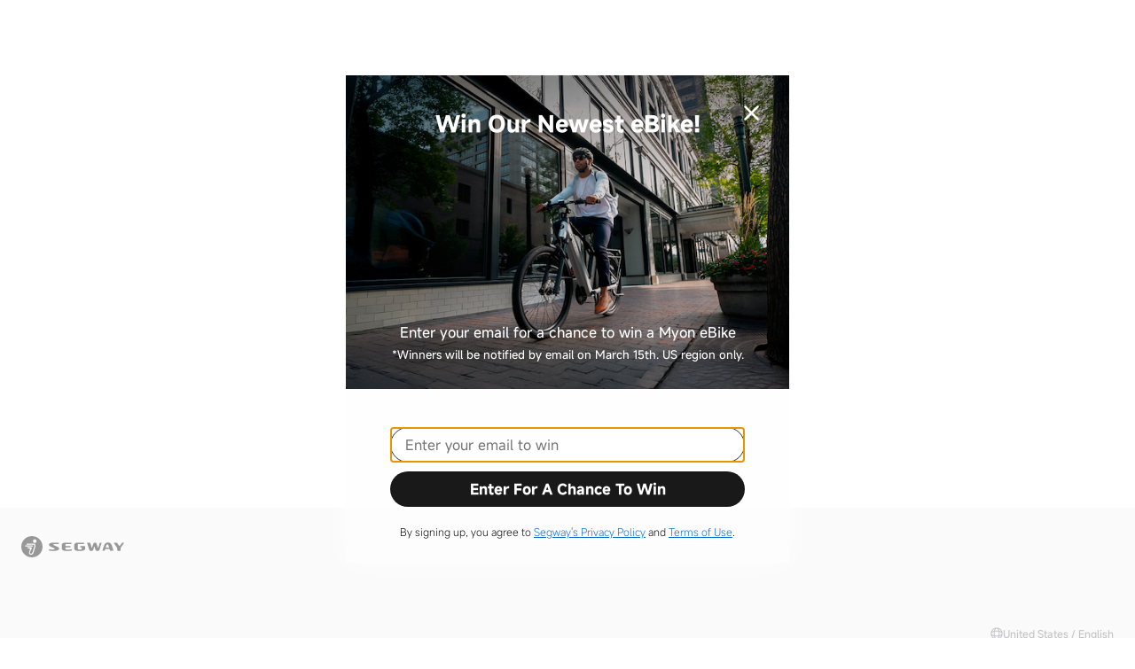

--- FILE ---
content_type: text/html; charset=utf-8
request_url: https://store.segway.com/side-decorate-cover-air-t15
body_size: 22003
content:
<!DOCTYPE html><html lang="en-US" dir="ltr"><head><meta charSet="utf-8"/><meta name="viewport" content="width=device-width, initial-scale=1, maximum-scale=1, viewport-fit=cover, user-scalable=no"/><link rel="stylesheet" href="/_next/static/css/00625ec86bc5da0a-1768456842651.css" data-precedence="next"/><link rel="stylesheet" href="/_next/static/css/d7707ae2f15645b6-1768456842651.css" data-precedence="next"/><link rel="stylesheet" href="/_next/static/css/e0030908e81a9f43-1768456842651.css" data-precedence="next"/><link rel="stylesheet" href="/_next/static/css/c8e310393c651b5e-1768456842651.css" data-precedence="next"/><link rel="stylesheet" href="/_next/static/css/1bc529383392c377-1768456842651.css" data-precedence="next"/><link rel="stylesheet" href="/_next/static/css/c5a53ca1f7645e34-1768456842651.css" data-precedence="next"/><link rel="preload" as="script" fetchPriority="low" href="/_next/static/js/webpack.c753ba7af105fa28-1768456842651.js"/><script src="/_next/static/js/57795913.a4321a24fb587340-1768456842651.js" async=""></script><script src="/_next/static/js/4127.491920772c12d059-1768456842651.js" async=""></script><script src="/_next/static/js/main-app.0f473f31528c1d4f-1768456842651.js" async=""></script><script src="/_next/static/js/9273fc4d.eaf50605373ec288-1768456842651.js" async=""></script><script src="/_next/static/js/4d0952fb.26fd24f7634f90fe-1768456842651.js" async=""></script><script src="/_next/static/js/6989aa7f.73858a290fd34f9e-1768456842651.js" async=""></script><script src="/_next/static/js/3896.0c2c7c80e12556f3-1768456842651.js" async=""></script><script src="/_next/static/js/4403.dfe675d3e3c77733-1768456842651.js" async=""></script><script src="/_next/static/js/8080.2751207041da64af-1768456842651.js" async=""></script><script src="/_next/static/js/2588.b62228bdc69d9f82-1768456842651.js" async=""></script><script src="/_next/static/js/3751.a67e5acff87857c2-1768456842651.js" async=""></script><script src="/_next/static/js/7309.39360ecd2641ac8e-1768456842651.js" async=""></script><script src="/_next/static/js/app/%5Blocale%5D/%5B...url%5D/layout.c30fe36b93282c98-1768456842651.js" async=""></script><script src="/_next/static/js/app/%5Blocale%5D/layout.1fd1192ed78dac60-1768456842651.js" async=""></script><script src="/_next/static/js/app/%5Blocale%5D/not-found.dd0d1ca096c1b822-1768456842651.js" async=""></script><link rel="preload" href="https://www.googletagmanager.com/gtm.js?id=GTM-MZLHCW7G" as="script"/><link rel="preload" href="https://static.klaviyo.com/onsite/js/klaviyo.js?company_id=RRq8j8" as="script"/><link rel="preload" href="https://cdn.avmws.com/1031949" as="script"/><link rel="preload" href="https://www.mczbf.com/tags/320454401552/tag.js" as="script"/><link rel="preload" href="https://cdn.consentmanager.net/delivery/js/semiautomatic.min.js" as="script"/><link rel="preload" href="https://snssdk-eu.ninebot.com/minio.byterangers.onpremise.docor.static/collect-privity-v5.1.9.js" as="script"/><title>Side Decorate Cover - Air T15</title><meta name="description" content="Side Decorate Cover - Air T15"/><meta name="keywords" content="Side Decorate Cover - Air T15"/><meta name="robots" content="INDEX,FOLLOW"/><link rel="canonical" href="https://store.segway.com/side-decorate-cover-air-t15"/><meta property="og:title" content="Side Decorate Cover - Air T15"/><meta property="og:description" content="Side Decorate Cover - Air T15"/><meta property="og:url" content="https://store.segway.com/side-decorate-cover-air-t15"/><meta property="og:locale" content="en-US"/><meta property="og:image" content="https://segway.imgix.net/catalog/product/cache/d3ec3723470ff918c92e447639eaf984/5/9/592-5_.png"/><meta property="og:type" content="website"/><meta name="twitter:card" content="summary_large_image"/><meta name="twitter:title" content="Side Decorate Cover - Air T15"/><meta name="twitter:description" content="Side Decorate Cover - Air T15"/><meta name="twitter:image" content="https://segway.imgix.net/catalog/product/cache/d3ec3723470ff918c92e447639eaf984/5/9/592-5_.png"/><link rel="icon" href="/favicon.ico" type="image/x-icon" sizes="48x48"/><meta name="next-size-adjust"/><script src="/_next/static/chunks/polyfills-42372ed130431b0a.js" noModule=""></script></head><body class="__variable_c9522f __variable_3f133d __variable_acf569 __variable_015ca8 __variable_f8d036 catalog-product-view h-full scroll-smooth text-base text-black"><div id="app" class="h-full"><div class="mb-[205px] mt-32 flex flex-col items-center px-11 text-center xl:mb-44"><div class="flex flex-col items-center justify-center"><svg width="180" height="180" viewBox="0 0 180 180" fill="none" xmlns="http://www.w3.org/2000/svg" class="h-[12rem] w-[12rem] xl:h-[18rem] xl:w-[18rem]"><path d="M73 52H40L24 95H57L73 52Z" fill="#E1E1E4"></path><path d="M40 52H140L139 130H42L40 52Z" fill="#BBBBBD"></path><path opacity="0.4" d="M107 52H140L139.67 130H107.66L107 52Z" fill="#E1E1E4"></path><path d="M107 52H140L156 95H123L107 52Z" fill="#F3F3F4"></path></svg><p class="font-miSansRegular330 text-base text-gray-4 xl:text-lg">There&#x27;s no more content left</p><div class="mt-6 flex items-center gap-1.5 xl:mt-7"><a class="inline-flex items-center justify-center gap-2 whitespace-nowrap transition-colors focus-visible:outline-none disabled:pointer-events-none [&amp;_svg]:pointer-events-none disabled:bg-[rgba(0,0,0,0.03)] active:bg-gray-2 rounded-full font-miSansDemiBold450 border border-gray-3 hover:border-gray-2 focus:border-gray-4 active:border-gray-4 disabled:border-black/30 disabled:text-black/30 focus:bg-white h-[22px] border-none text-base text-black hover:bg-transparent xl:text-pc-xl bg-[#f3f3f4] p-[20px]" href="/">Go home</a></div></div></div><div id="page-footer"><div class="m-auto flex w-full max-w-[2560px] flex-col items-center justify-center bg-[#F3F3F4] px-7 max-xl:px-4 print:hidden max-xl:pb-[80px] max-xl:pt-[20px]"><div class="flex w-full flex-col xl:pt-[32px] 2xl:max-w-[1440px]"><div class="h-[24px] w-[118px]"><div class="flex items-center justify-center gap-[7px]"><svg width="118" height="24" viewBox="0 0 118 24" fill="none" xmlns="http://www.w3.org/2000/svg"><path d="M12 0C18.6228 0 24 5.36485 24 12C24 18.6228 18.6228 24 12 24C5.37718 24 0 18.6228 0 12C0 5.36485 5.37718 0 12 0ZM17.3402 5.72251C17.3402 4.56321 16.4029 3.6259 15.2436 3.6259C14.0843 3.6259 13.147 4.56321 13.147 5.72251C13.147 6.88181 14.0843 7.81912 15.2436 7.81912C16.4029 7.81912 17.3402 6.88181 17.3402 5.72251ZM15.8479 12.1727C16.2302 10.9764 16.1809 10.0514 15.6259 9.36074C14.8983 8.42343 13.665 8.4481 13.406 8.4481H6.46249C6.11716 8.4481 5.84584 8.73176 5.84584 9.07708C5.84584 9.4224 6.1295 9.69373 6.46249 9.69373H13.3936C13.628 9.69373 14.3186 9.7184 14.6393 10.1624C14.9722 10.6434 14.8366 11.2724 14.6639 11.8027C14.6639 11.8027 12.74 17.9568 12.592 18.4255C12.2837 19.4245 11.3957 20.1891 10.3474 19.7451C9.50874 19.3875 9.52107 18.4625 9.89106 17.7225L11.8643 13.8253C12.259 13.0483 11.852 12.5796 11.001 12.5796H7.33813C6.99281 12.5796 6.72148 12.8633 6.72148 13.2086C6.72148 13.554 7.00514 13.8253 7.33813 13.8253H8.23844C8.47276 13.8253 9.11408 13.8006 9.47174 14.2939C9.78006 14.7626 9.7184 15.1572 9.50873 15.8356L8.73176 18.3392C8.59609 18.7585 8.3371 20.1891 9.85406 20.8674C11.3587 21.5457 13.147 20.8058 13.665 19.1778C14.0226 18.0185 15.8479 12.1727 15.8479 12.1727ZM13.1593 11.1244C13.1593 10.779 12.8756 10.4954 12.5427 10.4954H4.77287C4.42754 10.4954 4.15622 10.779 4.15622 11.1244C4.15622 11.4697 4.43988 11.741 4.77287 11.741H12.5427C12.8756 11.7533 13.1593 11.4697 13.1593 11.1244Z" fill="#000000"></path><path d="M36.2341 9.58278C36.2341 9.06479 36.8138 8.90446 37.4428 8.90446H42.1416V7.38751H36.6041C34.6925 7.38751 31.1899 7.80683 31.1899 9.70611C31.1899 12.3947 37.7264 13.0113 37.7264 14.2816C37.7264 14.7996 37.0851 15.2436 35.6175 15.2436C34.6185 15.2436 32.8426 15.1573 31.1899 14.7626V16.2303C32.3492 16.5263 33.9772 16.7482 36.2465 16.7482C40.0574 16.7482 42.672 15.7739 42.672 14.257C42.6843 11.6547 36.2341 10.9394 36.2341 9.58278ZM70.7788 11.1491H66.524V12.666H67.6709C67.9669 12.666 68.2136 12.9127 68.2136 13.2087V14.2816C68.2136 14.7996 67.7079 15.2436 66.2403 15.2436H65.2537C64.1807 15.2436 63.7367 14.553 63.7367 13.998V10.0268C63.7367 9.43478 64.156 8.90446 65.0563 8.90446H70.6308V7.38751H63.1201C61.5661 7.38751 59.6668 8.28781 59.6668 10.4461V13.5663C59.6668 16.6619 63.1447 16.7852 65.4387 16.7852H65.7346C69.5455 16.7852 72.0738 15.8109 72.0738 14.294V12.4194C72.0615 11.7164 71.4942 11.1491 70.7788 11.1491ZM86.8117 13.1347C86.7747 13.2333 86.7007 13.2827 86.6144 13.2827C86.5281 13.2827 86.4417 13.221 86.4171 13.1347C86.4171 13.1223 85.0111 8.68247 85.0111 8.68247C84.7645 7.90549 83.9998 7.38751 83.1488 7.38751C82.2979 7.38751 81.4592 7.89316 81.2126 8.68247C81.2126 8.68247 79.8189 13.1223 79.8189 13.1347C79.7819 13.2333 79.7079 13.2827 79.6216 13.2827C79.5353 13.2827 79.4489 13.221 79.4243 13.1347C79.4243 13.1223 77.6237 7.38751 77.6237 7.38751H74.1581L76.7233 15.5643C76.9453 16.2796 77.9073 16.7606 78.9063 16.7606C79.9053 16.7606 80.8919 16.2919 81.1139 15.5889L82.1745 12.222C82.2115 12.1234 82.2979 12.0494 82.4212 12.0494C82.5445 12.0494 82.6432 12.1234 82.6802 12.222L83.7285 15.5643C83.9505 16.2796 84.9124 16.7606 85.9114 16.7606C86.9104 16.7606 87.897 16.2919 88.119 15.5889L90.6966 7.38751H88.637C88.6124 7.38751 86.8241 13.1223 86.8117 13.1347ZM100.427 7.94249C99.6504 7.4245 98.7131 7.21484 97.7634 7.21484C96.8138 7.21484 95.8765 7.4245 95.0995 7.94249C94.2855 8.48514 93.7675 9.37312 93.4962 10.2241L91.5106 16.6003H94.0019L94.6062 14.664C94.6308 14.5653 94.7172 14.4913 94.8405 14.4913H99.342C99.453 14.4913 99.5394 14.553 99.564 14.6516L100.181 16.6126H104.016L102.031 10.2364C101.759 9.37312 101.241 8.48514 100.427 7.94249ZM98.7377 12.962H95.4572C95.2845 12.962 95.1858 12.814 95.2228 12.6784L96.0491 10.0391C96.1848 9.61978 96.6165 9.37312 97.0481 9.37312C97.6154 9.37312 98.0224 9.71844 98.1458 10.0884L98.9597 12.6784C98.9967 12.8387 98.8857 12.962 98.7377 12.962ZM113.698 7.39984L111.243 10.9147C111.145 11.0627 110.984 11.1491 110.799 11.1491C110.639 11.1491 110.466 11.0874 110.355 10.9147L107.889 7.38751H104.041L107.728 12.666C107.913 12.9127 108.16 13.221 108.16 13.5663V15.8109C108.16 16.1933 108.431 16.4893 108.74 16.5879C109.085 16.6989 109.554 16.7606 110.084 16.7606C110.602 16.7606 111.083 16.6989 111.428 16.5879C111.737 16.4893 112.008 16.1933 112.008 15.8109V13.5663C112.008 13.221 112.255 12.9004 112.44 12.6537L116.127 7.39984H113.698ZM49.7264 14.0103V13.2087C49.7264 12.888 49.9978 12.666 50.2567 12.666H55.4983V11.1491H50.2691C49.9854 11.1491 49.7141 10.9271 49.7141 10.5941V10.0268C49.7141 9.43478 50.1334 8.90446 51.0337 8.90446H56.4232V7.38751H49.0974C47.5435 7.38751 45.6442 8.28781 45.6442 10.4461V13.5663C45.6442 16.6619 49.1221 16.7852 51.416 16.7852C53.8456 16.7852 55.8929 16.5879 56.9659 16.2919V14.812C55.4859 15.182 52.896 15.2683 51.2434 15.2683C50.1704 15.256 49.7264 14.5653 49.7264 14.0103Z" fill="#000000"></path></svg></div></div><div class="mt-[24px] w-full" data-orientation="vertical"></div><div class="xl:w-2xl flex flex-col pb-[32px] pt-[32px] leading-[16px] max-xl:pb-0 max-xl:pt-[47px]"><div class="flex flex-col xl:flex-row xl:justify-between"><div class="order-1 flex items-center justify-center gap-[16px] max-xl:justify-start max-xl:gap-[10px] xl:order-2"></div><div class="order-2 mt-[20px] flex flex-col text-[12px] text-[#6E6E73] xl:mt-[24px] xl:hidden xl:flex-row xl:items-center xl:justify-between"><div class="justify-ceter order-2 flex items-center xl:order-3"><div class="font-miSansRegular330"></div></div></div><div class="order-3 flex font-miSansRegular330 text-[12px] text-[#6E6E73] max-xl:mt-[16px] max-xl:flex-wrap max-xl:gap-[16px] max-xl:whitespace-nowrap xl:order-1 xl:gap-[16px]"></div></div><div class="flex flex-col font-miSansMedium380 text-[12px] text-[#6E6E73] max-xl:hidden xl:mt-[24px] xl:flex-row xl:justify-between"><div class="justify-ceter order-2 flex items-center font-miSansMedium380 xl:order-3"></div><div class="justify-ceter order-4 mt-[-2px] flex h-fit items-center gap-[4px]"><svg width="14" height="14" viewBox="0 0 14 14" fill="none" xmlns="http://www.w3.org/2000/svg"><path d="M13.1425 4.40371C12.8066 3.60981 12.3261 2.89689 11.714 2.2848C11.1019 1.6727 10.389 1.19201 9.59508 0.856279C8.77791 0.510559 7.91048 0.334418 7.01665 0.33218C7.01382 0.33218 7.01098 0.332031 7.00815 0.332031H6.9998C6.1 0.332031 5.2269 0.508322 4.40466 0.85613C3.61076 1.19201 2.89784 1.67255 2.28575 2.28465C1.67365 2.89674 1.19296 3.60966 0.857228 4.40356C0.50942 5.2258 0.33313 6.0989 0.33313 6.9987C0.33313 7.8985 0.50942 8.77159 0.857228 9.59383C1.1931 10.3877 1.67365 11.1007 2.28575 11.7127C2.89784 12.3248 3.61076 12.8055 4.40466 13.1413C5.2269 13.4891 6.1 13.6654 6.9998 13.6654H7.00815C7.01098 13.6654 7.01382 13.6652 7.01665 13.6652C7.91048 13.663 8.77791 13.4868 9.59493 13.1413C10.3888 12.8054 11.1018 12.3248 11.7138 11.7127C12.3259 11.1007 12.8066 10.3877 13.1424 9.59383C13.4902 8.77159 13.6665 7.8985 13.6665 6.9987C13.6665 6.0989 13.4903 5.22595 13.1425 4.40371ZM7.01024 12.7111H7.00666C6.44721 12.7102 5.86763 12.1505 5.41632 11.1752C5.27791 10.876 5.1565 10.5493 5.0527 10.2007C5.67553 10.2921 6.33043 10.3399 6.9998 10.3399C7.67543 10.3399 8.33614 10.2914 8.9642 10.1982C8.86024 10.5478 8.73854 10.8753 8.59983 11.1752C8.14882 12.15 7.56953 12.7096 7.01024 12.7111ZM6.9998 9.38518C6.23721 9.38518 5.49864 9.31971 4.81377 9.19502C4.68789 8.50746 4.62182 7.76516 4.62182 6.99885C4.62182 6.23254 4.68789 5.49039 4.81392 4.80268C5.49864 4.67799 6.23736 4.61251 6.99995 4.61251C7.76879 4.61251 8.51348 4.67903 9.20313 4.80581C9.32871 5.49248 9.39463 6.23373 9.39463 6.99885C9.39463 7.76397 9.32871 8.50507 9.20313 9.19189C8.51348 9.31866 7.76879 9.38518 6.9998 9.38518ZM3.80808 8.95728C3.4558 8.85288 3.12559 8.73043 2.82357 8.59068C1.84741 8.13907 1.28751 7.55889 1.28751 6.999C1.28751 6.4391 1.84741 5.85893 2.82357 5.40731C3.12559 5.26756 3.45565 5.14511 3.80808 5.04071C3.71546 5.66698 3.66728 6.3256 3.66728 6.999C3.66728 7.67239 3.71546 8.33102 3.80808 8.95728ZM7.00681 1.28671H7.01039C7.56968 1.28806 8.14896 1.8478 8.59998 2.82262C8.73869 3.12255 8.86039 3.45007 8.96434 3.79967C8.33629 3.7066 7.67558 3.65798 6.99995 3.65798C6.33058 3.65798 5.67568 3.70556 5.05285 3.79713C5.15665 3.44858 5.27806 3.1218 5.41647 2.82262C5.86763 1.8472 6.44721 1.28761 7.00681 1.28671ZM10.209 5.04578C10.5548 5.14914 10.8791 5.2698 11.176 5.40716C12.1522 5.85878 12.7121 6.43895 12.7121 6.99885C12.7121 7.55874 12.1522 8.13892 11.176 8.59053C10.8789 8.72789 10.5547 8.8487 10.209 8.95191C10.301 8.32729 10.349 7.6703 10.349 6.9987C10.349 6.3271 10.301 5.67041 10.209 5.04578ZM12.3359 4.95958C12.1098 4.81028 11.8564 4.67023 11.5769 4.54093C11.1059 4.32302 10.5768 4.14271 10.0067 4.00296C9.86668 3.42875 9.68546 2.896 9.46607 2.42186C9.33766 2.14415 9.1985 1.89225 9.05025 1.66718C10.5571 2.2487 11.7575 3.45127 12.3359 4.95958ZM4.97171 1.65853C4.82137 1.88583 4.68028 2.14057 4.55023 2.42186C4.33143 2.8948 4.15067 3.42621 4.01062 3.99863C3.43387 4.13898 2.89874 4.32064 2.42281 4.54078C2.14331 4.67009 1.89006 4.81013 1.66381 4.95943C2.24503 3.44381 3.45445 2.23662 4.97171 1.65853ZM1.66381 9.03827C1.88991 9.18756 2.14331 9.32761 2.42281 9.45692C2.89874 9.67706 3.43387 9.85887 4.01062 9.99906C4.15052 10.5716 4.33143 11.103 4.55023 11.5758C4.68028 11.8571 4.82137 12.1119 4.97171 12.3392C3.45445 11.7611 2.24503 10.554 1.66381 9.03827ZM9.0504 12.3307C9.19865 12.1056 9.33766 11.8537 9.46622 11.576C9.68561 11.102 9.86668 10.5691 10.0069 9.99489C10.5769 9.85514 11.1059 9.67482 11.5771 9.45692C11.8566 9.32761 12.1098 9.18756 12.3361 9.03827C11.7575 10.5466 10.5571 11.7491 9.0504 12.3307Z" fill="#6E6E73"></path></svg> United States / English</div></div></div></div></div></div></div><script>(self.__next_s=self.__next_s||[]).push(["https://static.klaviyo.com/onsite/js/klaviyo.js?company_id=RRq8j8",{}])</script><script>(self.__next_s=self.__next_s||[]).push(["https://cdn.avmws.com/1031949",{}])</script><script>(self.__next_s=self.__next_s||[]).push(["https://www.mczbf.com/tags/320454401552/tag.js",{}])</script><script src="/_next/static/js/webpack.c753ba7af105fa28-1768456842651.js" async=""></script><script>(self.__next_f=self.__next_f||[]).push([0]);self.__next_f.push([2,null])</script><script>self.__next_f.push([1,"1:HL[\"/_next/static/css/00625ec86bc5da0a-1768456842651.css\",\"style\"]\n2:HL[\"/_next/static/css/d7707ae2f15645b6-1768456842651.css\",\"style\"]\n3:HL[\"/_next/static/css/e0030908e81a9f43-1768456842651.css\",\"style\"]\n4:HL[\"/_next/static/media/6b9c6b7adefd295b-s.p.woff2\",\"font\",{\"crossOrigin\":\"\",\"type\":\"font/woff2\"}]\n5:HL[\"/_next/static/media/97c7b50c08182650-s.p.woff2\",\"font\",{\"crossOrigin\":\"\",\"type\":\"font/woff2\"}]\n6:HL[\"/_next/static/media/9d220fbdee204808-s.p.woff2\",\"font\",{\"crossOrigin\":\"\",\"type\":\"font/woff2\"}]\n7:HL[\"/_next/static/media/ab8ed29184781a46-s.p.woff2\",\"font\",{\"crossOrigin\":\"\",\"type\":\"font/woff2\"}]\n8:HL[\"/_next/static/media/b15bb8ee4c2797a2-s.p.woff2\",\"font\",{\"crossOrigin\":\"\",\"type\":\"font/woff2\"}]\n9:HL[\"/_next/static/css/c8e310393c651b5e-1768456842651.css\",\"style\"]\na:HL[\"/_next/static/css/1bc529383392c377-1768456842651.css\",\"style\"]\nb:HL[\"/_next/static/css/c5a53ca1f7645e34-1768456842651.css\",\"style\"]\n"])</script><script>self.__next_f.push([1,"c:I[82812,[],\"\"]\n10:I[10345,[],\"\"]\n13:I[87996,[],\"\"]\n14:I[64116,[\"7018\",\"static/js/9273fc4d.eaf50605373ec288-1768456842651.js\",\"8595\",\"static/js/4d0952fb.26fd24f7634f90fe-1768456842651.js\",\"8165\",\"static/js/6989aa7f.73858a290fd34f9e-1768456842651.js\",\"3896\",\"static/js/3896.0c2c7c80e12556f3-1768456842651.js\",\"4403\",\"static/js/4403.dfe675d3e3c77733-1768456842651.js\",\"8080\",\"static/js/8080.2751207041da64af-1768456842651.js\",\"2588\",\"static/js/2588.b62228bdc69d9f82-1768456842651.js\",\"3751\",\"static/js/3751.a67e5acff87857c2-1768456842651.js\",\"7309\",\"static/js/7309.39360ecd2641ac8e-1768456842651.js\",\"3376\",\"static/js/app/%5Blocale%5D/%5B...url%5D/layout.c30fe36b93282c98-1768456842651.js\"],\"default\"]\n18:I[15127,[],\"\"]\n11:[\"locale\",\"en-US\",\"d\"]\n12:[\"url\",\"side-decorate-cover-air-t15\",\"c\"]\n19:[]\n"])</script><script>self.__next_f.push([1,"0:[\"$\",\"$Lc\",null,{\"buildId\":\"1768456842651\",\"assetPrefix\":\"\",\"urlParts\":[\"\",\"side-decorate-cover-air-t15\"],\"initialTree\":[\"\",{\"children\":[[\"locale\",\"en-US\",\"d\"],{\"children\":[[\"url\",\"side-decorate-cover-air-t15\",\"c\"],{\"children\":[\"__PAGE__\",{}]}]}]},\"$undefined\",\"$undefined\",true],\"initialSeedData\":[\"\",{\"children\":[[\"locale\",\"en-US\",\"d\"],{\"children\":[[\"url\",\"side-decorate-cover-air-t15\",\"c\"],{\"children\":[\"__PAGE__\",{},[[\"$Ld\",\"$Le\",null],null],null]},[[null,[\"$Lf\",[\"$\",\"$L10\",null,{\"parallelRouterKey\":\"children\",\"segmentPath\":[\"children\",\"$11\",\"children\",\"$12\",\"children\"],\"error\":\"$undefined\",\"errorStyles\":\"$undefined\",\"errorScripts\":\"$undefined\",\"template\":[\"$\",\"$L13\",null,{}],\"templateStyles\":\"$undefined\",\"templateScripts\":\"$undefined\",\"notFound\":\"$undefined\",\"notFoundStyles\":\"$undefined\"}],[\"$\",\"$L14\",null,{}]]],null],null]},[[[[\"$\",\"link\",\"0\",{\"rel\":\"stylesheet\",\"href\":\"/_next/static/css/c8e310393c651b5e-1768456842651.css\",\"precedence\":\"next\",\"crossOrigin\":\"$undefined\"}],[\"$\",\"link\",\"1\",{\"rel\":\"stylesheet\",\"href\":\"/_next/static/css/1bc529383392c377-1768456842651.css\",\"precedence\":\"next\",\"crossOrigin\":\"$undefined\"}],[\"$\",\"link\",\"2\",{\"rel\":\"stylesheet\",\"href\":\"/_next/static/css/c5a53ca1f7645e34-1768456842651.css\",\"precedence\":\"next\",\"crossOrigin\":\"$undefined\"}]],\"$L15\"],null],null]},[[[[\"$\",\"link\",\"0\",{\"rel\":\"stylesheet\",\"href\":\"/_next/static/css/00625ec86bc5da0a-1768456842651.css\",\"precedence\":\"next\",\"crossOrigin\":\"$undefined\"}],[\"$\",\"link\",\"1\",{\"rel\":\"stylesheet\",\"href\":\"/_next/static/css/d7707ae2f15645b6-1768456842651.css\",\"precedence\":\"next\",\"crossOrigin\":\"$undefined\"}],[\"$\",\"link\",\"2\",{\"rel\":\"stylesheet\",\"href\":\"/_next/static/css/e0030908e81a9f43-1768456842651.css\",\"precedence\":\"next\",\"crossOrigin\":\"$undefined\"}]],[\"$\",\"$L10\",null,{\"parallelRouterKey\":\"children\",\"segmentPath\":[\"children\"],\"error\":\"$undefined\",\"errorStyles\":\"$undefined\",\"errorScripts\":\"$undefined\",\"template\":[\"$\",\"$L13\",null,{}],\"templateStyles\":\"$undefined\",\"templateScripts\":\"$undefined\",\"notFound\":\"$L16\",\"notFoundStyles\":[]}]],null],null],\"couldBeIntercepted\":false,\"initialHead\":[null,\"$L17\"],\"globalErrorComponent\":\"$18\",\"missingSlots\":\"$W19\"}]\n"])</script><script>self.__next_f.push([1,"1b:I[88676,[\"7018\",\"static/js/9273fc4d.eaf50605373ec288-1768456842651.js\",\"8595\",\"static/js/4d0952fb.26fd24f7634f90fe-1768456842651.js\",\"8165\",\"static/js/6989aa7f.73858a290fd34f9e-1768456842651.js\",\"3896\",\"static/js/3896.0c2c7c80e12556f3-1768456842651.js\",\"4403\",\"static/js/4403.dfe675d3e3c77733-1768456842651.js\",\"8080\",\"static/js/8080.2751207041da64af-1768456842651.js\",\"2588\",\"static/js/2588.b62228bdc69d9f82-1768456842651.js\",\"3751\",\"static/js/3751.a67e5acff87857c2-1768456842651.js\",\"1203\",\"static/js/app/%5Blocale%5D/layout.1fd1192ed78dac60-1768456842651.js\"],\"GoogleTagManager\"]\n1c:I[81677,[\"7018\",\"static/js/9273fc4d.eaf50605373ec288-1768456842651.js\",\"8595\",\"static/js/4d0952fb.26fd24f7634f90fe-1768456842651.js\",\"8165\",\"static/js/6989aa7f.73858a290fd34f9e-1768456842651.js\",\"3896\",\"static/js/3896.0c2c7c80e12556f3-1768456842651.js\",\"4403\",\"static/js/4403.dfe675d3e3c77733-1768456842651.js\",\"8080\",\"static/js/8080.2751207041da64af-1768456842651.js\",\"2588\",\"static/js/2588.b62228bdc69d9f82-1768456842651.js\",\"3751\",\"static/js/3751.a67e5acff87857c2-1768456842651.js\",\"7309\",\"static/js/7309.39360ecd2641ac8e-1768456842651.js\",\"3376\",\"static/js/app/%5Blocale%5D/%5B...url%5D/layout.c30fe36b93282c98-1768456842651.js\"],\"\"]\n16:[\"$\",\"html\",null,{\"children\":[\"$\",\"body\",null,{\"children\":[\"$\",\"main\",null,{\"className\":\"flex min-h-screen items-center justify-center\",\"children\":\"Not Found Page\"}]}]}]\n15:[\"$\",\"html\",null,{\"lang\":\"en-US\",\"dir\":\"ltr\",\"children\":[\"$\",\"body\",null,{\"className\":\"__variable_c9522f __variable_3f133d __variable_acf569 __variable_015ca8 __variable_f8d036 catalog-product-view h-full scroll-smooth text-base text-black\",\"children\":[[\"$\",\"div\",null,{\"id\":\"app\",\"className\":\"h-full\",\"children\":\"$L1a\"}],[\"$\",\"$L1b\",null,{\"gtmId\":\"GTM-MZLHCW7G\"}],[\"$\",\"$L1c\",null,{\"strategy\":\"beforeInteractive\",\"src\":\"https://static.klaviyo.com/onsite/js/klaviyo.js?company_id=RRq8j8\"}],[\"$\",\"$L1c\",null,{\"strategy\":\"beforeInteractive\",\"src\":\"https://cdn.avmws.com/1031949\"}],[\"$\",\"$L1c\",null,{\"strategy\":\"beforeInteractive\",\"src\":\"https://ww"])</script><script>self.__next_f.push([1,"w.mczbf.com/tags/320454401552/tag.js\"}]]}]}]\n"])</script><script>self.__next_f.push([1,"1d:I[59737,[\"7018\",\"static/js/9273fc4d.eaf50605373ec288-1768456842651.js\",\"8595\",\"static/js/4d0952fb.26fd24f7634f90fe-1768456842651.js\",\"8165\",\"static/js/6989aa7f.73858a290fd34f9e-1768456842651.js\",\"3896\",\"static/js/3896.0c2c7c80e12556f3-1768456842651.js\",\"4403\",\"static/js/4403.dfe675d3e3c77733-1768456842651.js\",\"8080\",\"static/js/8080.2751207041da64af-1768456842651.js\",\"2588\",\"static/js/2588.b62228bdc69d9f82-1768456842651.js\",\"3751\",\"static/js/3751.a67e5acff87857c2-1768456842651.js\",\"7309\",\"static/js/7309.39360ecd2641ac8e-1768456842651.js\",\"3376\",\"static/js/app/%5Blocale%5D/%5B...url%5D/layout.c30fe36b93282c98-1768456842651.js\"],\"default\"]\n1e:I[93103,[\"7018\",\"static/js/9273fc4d.eaf50605373ec288-1768456842651.js\",\"8595\",\"static/js/4d0952fb.26fd24f7634f90fe-1768456842651.js\",\"8165\",\"static/js/6989aa7f.73858a290fd34f9e-1768456842651.js\",\"3896\",\"static/js/3896.0c2c7c80e12556f3-1768456842651.js\",\"4403\",\"static/js/4403.dfe675d3e3c77733-1768456842651.js\",\"8080\",\"static/js/8080.2751207041da64af-1768456842651.js\",\"2588\",\"static/js/2588.b62228bdc69d9f82-1768456842651.js\",\"3751\",\"static/js/3751.a67e5acff87857c2-1768456842651.js\",\"7309\",\"static/js/7309.39360ecd2641ac8e-1768456842651.js\",\"3376\",\"static/js/app/%5Blocale%5D/%5B...url%5D/layout.c30fe36b93282c98-1768456842651.js\"],\"default\"]\n1f:I[33821,[\"7018\",\"static/js/9273fc4d.eaf50605373ec288-1768456842651.js\",\"8595\",\"static/js/4d0952fb.26fd24f7634f90fe-1768456842651.js\",\"8165\",\"static/js/6989aa7f.73858a290fd34f9e-1768456842651.js\",\"3896\",\"static/js/3896.0c2c7c80e12556f3-1768456842651.js\",\"4403\",\"static/js/4403.dfe675d3e3c77733-1768456842651.js\",\"8080\",\"static/js/8080.2751207041da64af-1768456842651.js\",\"2588\",\"static/js/2588.b62228bdc69d9f82-1768456842651.js\",\"3751\",\"static/js/3751.a67e5acff87857c2-1768456842651.js\",\"7309\",\"static/js/7309.39360ecd2641ac8e-1768456842651.js\",\"3376\",\"static/js/app/%5Blocale%5D/%5B...url%5D/layout.c30fe36b93282c98-1768456842651.js\"],\"default\"]\n20:I[1815,[\"7018\",\"static/js/9273fc4d.eaf50605373ec288-1768456842651.js\",\"8595\",\"static/js/4d0952fb.26fd"])</script><script>self.__next_f.push([1,"24f7634f90fe-1768456842651.js\",\"8165\",\"static/js/6989aa7f.73858a290fd34f9e-1768456842651.js\",\"3896\",\"static/js/3896.0c2c7c80e12556f3-1768456842651.js\",\"4403\",\"static/js/4403.dfe675d3e3c77733-1768456842651.js\",\"8080\",\"static/js/8080.2751207041da64af-1768456842651.js\",\"2588\",\"static/js/2588.b62228bdc69d9f82-1768456842651.js\",\"3751\",\"static/js/3751.a67e5acff87857c2-1768456842651.js\",\"7309\",\"static/js/7309.39360ecd2641ac8e-1768456842651.js\",\"3376\",\"static/js/app/%5Blocale%5D/%5B...url%5D/layout.c30fe36b93282c98-1768456842651.js\"],\"default\"]\n21:I[78574,[\"7018\",\"static/js/9273fc4d.eaf50605373ec288-1768456842651.js\",\"8595\",\"static/js/4d0952fb.26fd24f7634f90fe-1768456842651.js\",\"8165\",\"static/js/6989aa7f.73858a290fd34f9e-1768456842651.js\",\"3896\",\"static/js/3896.0c2c7c80e12556f3-1768456842651.js\",\"4403\",\"static/js/4403.dfe675d3e3c77733-1768456842651.js\",\"8080\",\"static/js/8080.2751207041da64af-1768456842651.js\",\"2588\",\"static/js/2588.b62228bdc69d9f82-1768456842651.js\",\"3751\",\"static/js/3751.a67e5acff87857c2-1768456842651.js\",\"7309\",\"static/js/7309.39360ecd2641ac8e-1768456842651.js\",\"3376\",\"static/js/app/%5Blocale%5D/%5B...url%5D/layout.c30fe36b93282c98-1768456842651.js\"],\"default\"]\n22:I[12751,[\"7018\",\"static/js/9273fc4d.eaf50605373ec288-1768456842651.js\",\"8595\",\"static/js/4d0952fb.26fd24f7634f90fe-1768456842651.js\",\"8165\",\"static/js/6989aa7f.73858a290fd34f9e-1768456842651.js\",\"3896\",\"static/js/3896.0c2c7c80e12556f3-1768456842651.js\",\"4403\",\"static/js/4403.dfe675d3e3c77733-1768456842651.js\",\"8080\",\"static/js/8080.2751207041da64af-1768456842651.js\",\"2588\",\"static/js/2588.b62228bdc69d9f82-1768456842651.js\",\"3751\",\"static/js/3751.a67e5acff87857c2-1768456842651.js\",\"7309\",\"static/js/7309.39360ecd2641ac8e-1768456842651.js\",\"3376\",\"static/js/app/%5Blocale%5D/%5B...url%5D/layout.c30fe36b93282c98-1768456842651.js\"],\"default\"]\n23:I[32021,[\"7018\",\"static/js/9273fc4d.eaf50605373ec288-1768456842651.js\",\"8595\",\"static/js/4d0952fb.26fd24f7634f90fe-1768456842651.js\",\"8165\",\"static/js/6989aa7f.73858a290fd34f9e-1768456842651.js\",\"3896\",\"sta"])</script><script>self.__next_f.push([1,"tic/js/3896.0c2c7c80e12556f3-1768456842651.js\",\"4403\",\"static/js/4403.dfe675d3e3c77733-1768456842651.js\",\"8080\",\"static/js/8080.2751207041da64af-1768456842651.js\",\"2588\",\"static/js/2588.b62228bdc69d9f82-1768456842651.js\",\"3751\",\"static/js/3751.a67e5acff87857c2-1768456842651.js\",\"7309\",\"static/js/7309.39360ecd2641ac8e-1768456842651.js\",\"3376\",\"static/js/app/%5Blocale%5D/%5B...url%5D/layout.c30fe36b93282c98-1768456842651.js\"],\"default\"]\n24:I[45485,[\"7018\",\"static/js/9273fc4d.eaf50605373ec288-1768456842651.js\",\"8595\",\"static/js/4d0952fb.26fd24f7634f90fe-1768456842651.js\",\"8165\",\"static/js/6989aa7f.73858a290fd34f9e-1768456842651.js\",\"3896\",\"static/js/3896.0c2c7c80e12556f3-1768456842651.js\",\"4403\",\"static/js/4403.dfe675d3e3c77733-1768456842651.js\",\"8080\",\"static/js/8080.2751207041da64af-1768456842651.js\",\"2588\",\"static/js/2588.b62228bdc69d9f82-1768456842651.js\",\"3751\",\"static/js/3751.a67e5acff87857c2-1768456842651.js\",\"1203\",\"static/js/app/%5Blocale%5D/layout.1fd1192ed78dac60-1768456842651.js\"],\"QuickLoginProvider\"]\n25:I[19213,[\"7018\",\"static/js/9273fc4d.eaf50605373ec288-1768456842651.js\",\"8595\",\"static/js/4d0952fb.26fd24f7634f90fe-1768456842651.js\",\"8165\",\"static/js/6989aa7f.73858a290fd34f9e-1768456842651.js\",\"3896\",\"static/js/3896.0c2c7c80e12556f3-1768456842651.js\",\"4403\",\"static/js/4403.dfe675d3e3c77733-1768456842651.js\",\"8080\",\"static/js/8080.2751207041da64af-1768456842651.js\",\"2588\",\"static/js/2588.b62228bdc69d9f82-1768456842651.js\",\"3751\",\"static/js/3751.a67e5acff87857c2-1768456842651.js\",\"1203\",\"static/js/app/%5Blocale%5D/layout.1fd1192ed78dac60-1768456842651.js\"],\"default\"]\n27:I[87761,[\"7018\",\"static/js/9273fc4d.eaf50605373ec288-1768456842651.js\",\"8595\",\"static/js/4d0952fb.26fd24f7634f90fe-1768456842651.js\",\"8165\",\"static/js/6989aa7f.73858a290fd34f9e-1768456842651.js\",\"3896\",\"static/js/3896.0c2c7c80e12556f3-1768456842651.js\",\"4403\",\"static/js/4403.dfe675d3e3c77733-1768456842651.js\",\"8080\",\"static/js/8080.2751207041da64af-1768456842651.js\",\"2588\",\"static/js/2588.b62228bdc69d9f82-1768456842651.js\",\"3751\",\"static"])</script><script>self.__next_f.push([1,"/js/3751.a67e5acff87857c2-1768456842651.js\",\"7309\",\"static/js/7309.39360ecd2641ac8e-1768456842651.js\",\"3376\",\"static/js/app/%5Blocale%5D/%5B...url%5D/layout.c30fe36b93282c98-1768456842651.js\"],\"default\"]\n28:I[89668,[\"7018\",\"static/js/9273fc4d.eaf50605373ec288-1768456842651.js\",\"8595\",\"static/js/4d0952fb.26fd24f7634f90fe-1768456842651.js\",\"8165\",\"static/js/6989aa7f.73858a290fd34f9e-1768456842651.js\",\"3896\",\"static/js/3896.0c2c7c80e12556f3-1768456842651.js\",\"4403\",\"static/js/4403.dfe675d3e3c77733-1768456842651.js\",\"8080\",\"static/js/8080.2751207041da64af-1768456842651.js\",\"2588\",\"static/js/2588.b62228bdc69d9f82-1768456842651.js\",\"3751\",\"static/js/3751.a67e5acff87857c2-1768456842651.js\",\"7309\",\"static/js/7309.39360ecd2641ac8e-1768456842651.js\",\"3376\",\"static/js/app/%5Blocale%5D/%5B...url%5D/layout.c30fe36b93282c98-1768456842651.js\"],\"default\"]\n29:I[87163,[\"7018\",\"static/js/9273fc4d.eaf50605373ec288-1768456842651.js\",\"8595\",\"static/js/4d0952fb.26fd24f7634f90fe-1768456842651.js\",\"8165\",\"static/js/6989aa7f.73858a290fd34f9e-1768456842651.js\",\"3896\",\"static/js/3896.0c2c7c80e12556f3-1768456842651.js\",\"4403\",\"static/js/4403.dfe675d3e3c77733-1768456842651.js\",\"8080\",\"static/js/8080.2751207041da64af-1768456842651.js\",\"2588\",\"static/js/2588.b62228bdc69d9f82-1768456842651.js\",\"3751\",\"static/js/3751.a67e5acff87857c2-1768456842651.js\",\"7309\",\"static/js/7309.39360ecd2641ac8e-1768456842651.js\",\"3376\",\"static/js/app/%5Blocale%5D/%5B...url%5D/layout.c30fe36b93282c98-1768456842651.js\"],\"default\"]\n2a:I[51784,[\"7018\",\"static/js/9273fc4d.eaf50605373ec288-1768456842651.js\",\"8595\",\"static/js/4d0952fb.26fd24f7634f90fe-1768456842651.js\",\"8165\",\"static/js/6989aa7f.73858a290fd34f9e-1768456842651.js\",\"3896\",\"static/js/3896.0c2c7c80e12556f3-1768456842651.js\",\"4403\",\"static/js/4403.dfe675d3e3c77733-1768456842651.js\",\"8080\",\"static/js/8080.2751207041da64af-1768456842651.js\",\"2588\",\"static/js/2588.b62228bdc69d9f82-1768456842651.js\",\"3751\",\"static/js/3751.a67e5acff87857c2-1768456842651.js\",\"7309\",\"static/js/7309.39360ecd2641ac8e-1768456842651.js\",\"3"])</script><script>self.__next_f.push([1,"376\",\"static/js/app/%5Blocale%5D/%5B...url%5D/layout.c30fe36b93282c98-1768456842651.js\"],\"default\"]\n2b:I[65402,[\"7018\",\"static/js/9273fc4d.eaf50605373ec288-1768456842651.js\",\"8595\",\"static/js/4d0952fb.26fd24f7634f90fe-1768456842651.js\",\"8165\",\"static/js/6989aa7f.73858a290fd34f9e-1768456842651.js\",\"3896\",\"static/js/3896.0c2c7c80e12556f3-1768456842651.js\",\"4403\",\"static/js/4403.dfe675d3e3c77733-1768456842651.js\",\"8080\",\"static/js/8080.2751207041da64af-1768456842651.js\",\"2588\",\"static/js/2588.b62228bdc69d9f82-1768456842651.js\",\"3751\",\"static/js/3751.a67e5acff87857c2-1768456842651.js\",\"7309\",\"static/js/7309.39360ecd2641ac8e-1768456842651.js\",\"3376\",\"static/js/app/%5Blocale%5D/%5B...url%5D/layout.c30fe36b93282c98-1768456842651.js\"],\"default\"]\n2c:I[25790,[\"7018\",\"static/js/9273fc4d.eaf50605373ec288-1768456842651.js\",\"8595\",\"static/js/4d0952fb.26fd24f7634f90fe-1768456842651.js\",\"8165\",\"static/js/6989aa7f.73858a290fd34f9e-1768456842651.js\",\"3896\",\"static/js/3896.0c2c7c80e12556f3-1768456842651.js\",\"4403\",\"static/js/4403.dfe675d3e3c77733-1768456842651.js\",\"8080\",\"static/js/8080.2751207041da64af-1768456842651.js\",\"2588\",\"static/js/2588.b62228bdc69d9f82-1768456842651.js\",\"3751\",\"static/js/3751.a67e5acff87857c2-1768456842651.js\",\"7309\",\"static/js/7309.39360ecd2641ac8e-1768456842651.js\",\"3376\",\"static/js/app/%5Blocale%5D/%5B...url%5D/layout.c30fe36b93282c98-1768456842651.js\"],\"default\"]\n"])</script><script>self.__next_f.push([1,"1a:[\"$\",\"$L1d\",null,{\"locale\":\"en-US\",\"now\":\"$D2026-01-17T22:03:09.907Z\",\"timeZone\":\"UTC\",\"messages\":{\"Metadata\":{\"home_page\":\"Home Page\",\"customer_login\":\"Customer Login\",\"account_binding\":\"Account Binding\",\"search_results\":\"Search Results\",\"checkout\":\"Checkout\",\"shopping_cart\":\"Shopping Cart\",\"forgot_password\":\"Forgot Your Password?\",\"forgot_password_confirm\":\"Forgot Password Confirm\",\"sso_auth\":\"SSO Auth\",\"search_your_order\":\"Search Your Order\",\"search_your_order_detail\":\"Order Detail\",\"checkout_success\":\"Checkout Success!\",\"dealer_locator\":\"Dealer Locator\",\"my_account\":\"My Account\",\"account_information\":\"Account Information\",\"my_orders\":\"My Orders\",\"my_order_details\":\"Order Details\",\"address_book\":\"Address Book\",\"edit_address\":\"Edit Address\",\"add_new_address\":\"Add New Address\",\"payment_methods\":\"Payment Methods\",\"wish_list_haring\":\"Wish List Sharing\",\"my_test_drive_appointment\":\"My Test Drive Appointment\",\"test_drive_appointment_detail\":\"Test Drive Appointment Detail\",\"my_wish_list\":\"My Wish List\"},\"Common\":{\"hello_world\":\"hello world!\",\"not_found\":\"Not Found!\",\"compare\":\"Compare\",\"view_more\":\"View {current} of {totals}\",\"search_no_title\":\"Sorry, No result found.\",\"search_no_content\":\"You can try changing the word or search for products through categories\",\"search_no_method\":\"Try using different keywords or browse by category.\",\"category_search_no_title\":\"The product you wanted was not found\",\"category_search_no_content\":\"Couldn't find what you're looking for?\",\"category_search_no_content2\":\"Try using different keywords or browse by category.\",\"cancel\":\"Cancel\",\"details\":\"Details\",\"reorder\":\"Reorder\",\"reviews\":\"Reviews\",\"viewall\":\"view all\",\"logout\":\"Logout\",\"account\":\"My Account\",\"order\":\"My Order\",\"search_placeholder\":\"Use 'sku number' if you are searching for a specific part\",\"edit\":\"Edit\",\"view_cart\":\"View Cart\",\"out_of_stock\":\"Out Of Stock\",\"request_error\":\"Operation failed, please try again!\",\"copy\":\"Copy\",\"copy_success\":\"Copy successfully\",\"request_error_v2\":\"Request Error!\",\"modified_successfully\":\"Modified successfully!\",\"submitted_successfully\":\"Submitted successfully, please check your email.\",\"confirm\":\"Confirm\",\"delete\":\"Delete\",\"message\":\"Message\",\"logistics\":\"Logistics\",\"waybill_number\":\"Waybill number\",\"logistics_info\":\"Logistics information\",\"please_verify\":\"Please verify.\",\"go_back_to\":\"Go back to\",\"next\":\"Next\",\"msrp_content\":\"The MSRP is the manufacturer's suggested retail price. Retailers and dealers may set their own retail price for products as they deem fit. The MSRP may not necessarily reflect the product's prevailing market price.\",\"quick_link\":\"Quick link\"},\"Category\":{\"filters\":\"Filter\",\"prdocut_count\":\"{count} Results\",\"clear_all\":\"Clear All\",\"view_more\":\"View {current} of {totals}\",\"sort_by\":\"Sort by:\",\"view_all\":\"View all\",\"confirm\":\"Confirm\"},\"Search\":{\"search_result\":\"{count} item(s) found for \\\"{search}\\\"\",\"search_result_no_query\":\"{count} item(s)\"},\"Login\":{\"login\":\"Login\",\"login_tips\":\"You can still log in with the Store Account you created previously before May 30. After May 30, your original account will no longer be able to log in.\",\"email_phd\":\"Enter your Email\",\"password_phd\":\"Enter your Password\",\"forget\":\"Forgot my password\",\"bind_account_title\":\"Confirm Linking Segway Account\",\"bind_account_tips\":\"It has been detected that the current email address has already registered a Store Account. Log in and link it to the existing Store Account to view historical orders.\",\"password_auth\":\"Use password authentication\",\"email_verify\":\"Verify with email verification code\",\"trouble_login\":\"Having trouble logging in\",\"send\":\"send\",\"binding_account\":\"Binding Account\",\"segway_account\":\"Segway Account\",\"store_account\":\"Store Account\",\"sign_in\":\"Sign In\",\"sign_up\":\"Sign Up\",\"sign_in_segway\":\"Login to Segway\",\"sign_up_segway\":\"Login to Segway\",\"user_agreement\":\"User Agreement\",\"privacy_policy\":\"Privacy Policy\",\"faqs\":\"FAQs\",\"get_help\":\"Get Help\",\"segway_account_desc\":\"Use One Account to access all services —— Segway store, Segway Mobility APP, membership, and mileage rewards. You can switch to \\\"Store Account\\\" to log in to your previously registered account.\",\"segway_account_btn\":\"Sign in with Segway Account\",\"create_account\":\"Create Account\",\"email\":\"Email\",\"password\":\"Password\",\"new_password\":\"New Password\",\"confirm_password\":\"Confirm New Password\",\"forgot_password\":\"Forgot password?\",\"store_account_desc\":\"Store Account login is available until may 30th. Please switch to the Segway account before then\",\"bind_store_account\":\"Bind with Store Account\",\"bind_store_account_desc\":\"This email is linked to a Store Account. Verify with your store account password to access previous orders.\",\"store_account_password\":\"Store account password\",\"reset_password\":\"Reset Password\",\"reset_password_desc\":\"Please enter your registered email\",\"reset\":\"Reset\",\"password_error\":\"Your password must contain at least\",\"characters\":\"Characters\",\"number\":\"Number\",\"password_format\":\"1 Lowercase Letter And 1 Uppercase Letter (Aa-Zz)\",\"reset_password_tips\":\"Please enter your new password\",\"terms_of_service\":\"Terms Of Service\"},\"Checkout\":{\"order_view_logged_in_message\":\"Thanks! We got your order. You can check the latest updates in your account\",\"order_view_not_logged_in_message\":\"Thanks! We got your order. Keep an eye on your email - we'll send updates there\",\"pay_fail_message\":\"We couldn’t process your payment. Please try again or use a different payment method.\",\"order_view\":\"View Order\",\"home_back\":\"Home\",\"pay_success\":\"Payment Successful\",\"pay_fail\":\"Payment failed\",\"repay\":\"Retry\",\"billing_title\":\"Billing address\",\"billing_default\":\"Default billing address\",\"billing_same_as_shipping\":\"Same as shipping address\",\"billing_use_different\":\"Use a different billing address\"},\"Cart\":{\"page_title\":\"Shopping Cart\",\"empty_message\":\"Shopping cart is still empty\",\"go_home_ink\":\"Go back to homepage to see more products\",\"login\":\"Login\",\"login_notice\":\"to checkout more quickly and easily\",\"shipping_title\":\"Shipping products\",\"pickup_title\":\"Pick up in store\",\"ship_title\":\"Ship from store\",\"button_delete\":\"Delete\",\"summary_title\":\"Order summary\",\"button_checkout\":\"Check Out\",\"checkout_filter_button_shipping_products\":\"Ship to home\",\"checkout_filter_button_pick_up\":\"Pick up in store\",\"please_select_store\":\"Please select a store\",\"out_of_stock\":\"Out Of Stock\",\"subtotal\":\"Subtotal:\",\"discount\":\"Discount:\",\"shipping\":\"Shipping:\",\"tax\":\"Tax:\",\"estimate_shipping\":\"Estimate shipping and tax:\",\"calculating\":\"Calculating\",\"order_total\":\"Order Total:\",\"estimate_shipping_form_title\":\"Enter your destination to get a shipping estimate.\",\"estimate_shipping_form_country_code_label\":\"Country and region\",\"estimate_shipping_form_state_province_label\":\"State/Province\",\"estimate_shipping_form_postalcode_label\":\"Postal code\",\"crosssell_products_title\":\"Frequently Brought With\",\"select_store_modal_title\":\"Select store\",\"select_store_modal_save_toast_success\":\"Change successfully\",\"product_delete\":\"Are You Sure You Want To Remove This Item From Your Cart?\"},\"Customer\":{\"order_title\":\"Order List\",\"wishlist_title\":\"My Wish List\",\"share_wishlist\":\"Share Wishlist\",\"add_notes\":\"Add notes\",\"notes_placeholder\":\"Please enter your Review\",\"address_title\":\"Address Book\",\"new_address\":\"Add New Address\",\"account_title\":\"Account Information\",\"store_paymethod\":\"Payment Methods\",\"drive_appointment\":\"My Test Drive Appointment\",\"payment_methods_empty\":\"Payment method is not saved yet. this information can only be added in checkout\",\"delete_payments_comfirm_message\":\"Are you sure you want to delete this payment method?\",\"delete_payments_success\":\"Successfully deleted!\",\"delete_payments_failed\":\"Fail to delete.\",\"wishlist_empty_message\":\"You don't have any favorites yet, go check it out\",\"modify_remarks\":\"Modify remarks\",\"wishlist_pop_delete_button\":\"Delete\",\"wishlist_pop_cancel_button\":\"Cancel\",\"wishlist_pop_save_button\":\"Save\",\"share_wishlist_title\":\"Wish List Sharing\",\"share_wishlist_info_title\":\"Sharing Information\",\"share_wishlist_filed_email\":\"Email addresses, separated by commas\",\"testride_empty_message\":\"You have not booked a test drive yet\",\"testride_pareferred_titme_title\":\"Preferred Date and Time*\",\"cancel_button\":\"Cancel\",\"testride_warn_notice\":\"After submitting the changes, your test - drive appointment will re-enter the review stage.\",\"submit_change\":\"Submit changes\",\"appointment_time\":\"Appointment time\",\"detail_button\":\"Details\",\"review_button\":\"Reviews\",\"reservation_number\":\"Reservation Number:\",\"reservation_time\":\"Reservation Time:\",\"cancel_testride\":\"Cancel Reservation\",\"test_drive_vehicle\":\"Test drive vehicle\",\"appointment_information\":\"Appointment Information\",\"customer_name\":\"Name\",\"customer_phone\":\"Phone number\",\"customer_email\":\"Email address\",\"reserved_store\":\"Reserved store\",\"stanford_shopping_center\":\"Stanford Shopping Center\",\"submit\":\"Submit\",\"date_and_time\":\"Preferred Date and Time\",\"feedback\":\"Feedback\",\"tip_title\":\"Tip\",\"cancel_message\":\"Your order would be cancelled and your payment would be returned to your original payment method. Are you sure you still want to cancel?\",\"think_about_button\":\"I'll think about it again\"},\"Address\":{\"address_title\":\"Address Book\",\"add_button\":\"Add New Address\",\"delete_button\":\"Delete\"},\"PrimeDay\":{\"user_email\":\"User Email\",\"award_date\":\"Award Date\",\"winner_list\":\"Winner List\",\"perk2_invitation_dialog_title\":\"Refer friends, unlock bigger discounts\",\"perk2_invitation_dialog_decs\":\"Send an invitation email to your friends\",\"perk2_invitation_dialog_copy\":\"or copy the link and share it\",\"perk2_invitation_dialog_button\":\"Submit\",\"perk3_verify_dialog_success_message\":\"Verify Sucessfully\",\"perk3_verify_dialog_success_decs\":\"Explore Segway hot picks with your exclusive rewards!\",\"perk3_verify_dialog_success_button\":\"Explore Now\",\"perk3_verify_dialog_error_message\":\"Your email seems wrong\",\"perk3_verify_dialog_error_decs\":\"Please check the email you entered has been linked to your order or binded within the Segway APP.\",\"perk3_verify_dialog_error_button\":\"Go Back\"},\"MileageClub\":{\"redeem_gift_card_miles\":\" Miles\",\"redeem_gift_card_id_missing\":\"Gift Card id is missing, please refresh the page and try again later\",\"redeem_gift_card_success_toast_message\":\"Success! The gift card will be sent to your email shortly.\",\"redeem_gift_card_error_toast_message\":\"Redemption failed. Please try again later.\",\"redeem_gift_card_failed_dialog_title\":\"You're Almost There!\",\"redeem_gift_card_failed_dialog_action_btn_text\":\"Shop Now\",\"redeem_gift_card_failed_dialog_content\":\"Looks like you don't have quite enough Miles to redeem this reward - but you're closer than you think. Want to earn more Miles? Shop now and come back anytime to redeem.\",\"redeem_gift_card_confirmation_dialog_title\":\"Redeem Gift Card\",\"redeem_gift_card_confirmation_dialog_action_btn_text\":\"Redeem\",\"redeem_gift_card_confirmation_dialog_content\":\"Turn your Segway Miles into gift cards from your favorite popular brands. Your gift card will be sent via email.\",\"redeem_gift_card_email_form_dialog_input_label\":\"Email\",\"sweepstakes_lucky_draw_not_logged_dialog_title\":\"Holiday Giveaway - Member Exclusive!\",\"sweepstakes_lucky_draw_not_logged_dialog_content\":\"Sign in or sign up for free to enter the giveaway and reveal your holiday gifts!\",\"sweepstakes_lucky_draw_no_entries_left_dialog_title\":\"No entries left?\",\"sweepstakes_lucky_draw_no_entries_left_dialog_content\":\"Share now and sneak in more chances!\",\"sweepstakes_lucky_draw_no_entries_left_dialog_action_btn_text\":\"Go Sharing\",\"sweepstakes_lucky_draw_prize_list_dialog_title\":\"My Prizes\",\"sweepstakes_lucky_draw_prize_list_dialog_empty_text\":\"Looks like you haven't won anything yet — try your luck now!\",\"sweepstakes_lucky_draw_prize_list_dialog_table_prize\":\"Prizes\",\"sweepstakes_lucky_draw_prize_list_dialog_table_award_date\":\"Date Awarded\",\"sweepstakes_lucky_draw_prize_list_dialog_table_code\":\"Code\",\"sweepstakes_lucky_draw_prize_list_dialog_table_expiration_date\":\"Expires\",\"sweepstakes_lucky_draw_out_of_miles_dialog_title\":\"Out Of Miles\",\"sweepstakes_lucky_draw_out_of_miles_dialog_content\":\"Looks like you're short on Miles. Earn more Miles and come back to play for prizes!\",\"sweepstakes_lucky_draw_out_of_miles_dialog_action_btn_text\":\"Earn Miles\",\"sweepstakes_lucky_draw_daily_limit_reached_dialog_title\":\"You've won amazing prizes!\",\"sweepstakes_lucky_draw_daily_limit_reached_dialog_content\":\"All draws are done. Head to My Prize and redeem your offer before it's gone!\",\"sweepstakes_lucky_draw_daily_limit_reached_dialog_action_btn_text\":\"Check My Prizes\",\"sweepstakes_lucky_draw_prize_announcement_dialog_content_text\":\"You Won a Gift!\",\"sweepstakes_lucky_draw_prize_announcement_dialog_content_description\":\"Claimed in My Prize. Unwrap another one?\",\"sweepstakes_lucky_draw_prize_announcement_dialog_none_prize_content_text\":\"Unfortunately!\",\"sweepstakes_lucky_draw_prize_announcement_dialog_none_prize_content_description\":\"You didn't win the Prize.\",\"sweepstakes_lucky_draw_api_call_draw_id_toast_error_msg\":\"Draw id is missing, please refresh the page and try again later\",\"sweepstakes_lucky_draw_prize_limit_toast_error_msg\":\"It has reached to the prize limitation\",\"sweepstakes_lucky_draw_miles_limit_toast_error_msg\":\"It has reached to the miles limitation\",\"sweepstakes_lucky_draw_info_miles_balance\":\"Miles Balance:\",\"sweepstakes_lucky_draw_info_mile\":\"Mile\",\"sweepstakes_lucky_draw_info_miles\":\"Miles\",\"sweepstakes_lucky_draw_info_per_entry\":\"Per Entry\",\"sweepstakes_lucky_draw_info_miles_lowercase\":\"miles\",\"sweepstakes_lucky_draw_info_mile_lowercase\":\"mile\",\"sweepstakes_lucky_draw_info_earn_more_miles\":\"Earn more Miles\",\"sweepstakes_lucky_draw_info_sign_up_to_check\":\"Sign Up to Check\",\"sweepstakes_lucky_draw_action_btn_text\":\"Entries left\",\"sweepstakes_lucky_draw_action_btn_text_single\":\"Entry left\",\"sweepstakes_lucky_draw_action_btn_text_no_entries\":\"No Entries Left\"},\"Product\":{\"selectRetailer\":\"Select a Retailer\",\"changeStore\":\"Change Store\",\"quantity\":\"Quantity\",\"inStock\":\"In-stock:\",\"moreStoreAvailable\":\"More Store Available\",\"buyNow\":\"Buy Now\",\"addToCart\":\"Add To Cart\",\"reserveTestRide\":\"Reserve a Test Ride\",\"bookTestRide\":\"Book a Test Ride\",\"selectStore\":\"Select store\",\"discontinued\":\"Discontinued\",\"notified\":\"Notified\",\"yourCartAwaits\":\"Your Cart Awaits\",\"availableInStore\":\"Available in Store\",\"itemInStockNearbyStores\":\"This Item is in stock in your nearby stores\",\"learnMaintenanceInstructions\":\"Click to learn about official maintenance instructions\",\"somethingWentWrong\":\"Something went wrong, please try again later\",\"navigateOnMap\":\"Navigate On Map\",\"repair\":\"Repair\",\"homeDelivery\":\"Home Delivery\",\"pickupInStore\":\"Pickup In Store\",\"testRide\":\"Test Ride\",\"storeListProductDescription\":\"Our products sell fast, we recommend you call your local dealer to confirm availability\"},\"quick_login\":{\"title\":\"Login to Segway\",\"verification_email_title\":\"We've Sent You a Verification Email\",\"email_label\":\"Email\",\"email_placeholder\":\"Email\",\"quick_login_button\":\"Quick Login\",\"login_with_password\":\"Login with Password\",\"verification_code_label\":\"Verification Code\",\"verification_email_description\":\"Please check your inbox for the verification email sent to:\",\"verification_tip_1\":\"The verification link and code are valid for the next 30 minutes.\",\"verification_tip_2\":\"You must verify your account before logging in.\",\"verification_tip_3\":\"You can set your password in My Account.\",\"verification_tip_4\":\"You can also verify your account using the link in the email.\",\"didnt_receive_email\":\"Didn't receive the verification email?\",\"send_again\":\"Send Again\",\"send_again_in\":\"Send again in {countdown}s\",\"verify_and_continue\":\"Verify and Continue\",\"note\":\"Note: To purchase plus member, you need to verify your membership account.\",\"verification_failed\":\"Verification failed, please try again\",\"login_failed\":\"Login failed, please try again later\",\"login_successful\":\"Login Successful\",\"email_not_exists\":\"This email is not registered. Please sign up instead.\"},\"sign_up\":{\"sign_up_for\":\"Sign Up For\",\"exclusive_offers\":\"Exclusive Offers\",\"save_up_to\":\"Save Up To\",\"welcome\":\"WELCOME\",\"coupon\":\"COUPON\",\"email_placeholder\":\"Your Email\",\"agree_terms_text\":\"By signing up, you agree to Segway's\",\"terms_of_use\":\"Terms of Use\",\"and\":\"and\",\"privacy_policy\":\"Privacy Policy\",\"subscribe_newsletter\":\"Keep me updated on exclusive offers and news. I may unsubscribe at any time.\",\"sign_up_button\":\"Sign Up\",\"signing_up\":\"Signing Up...\",\"already_signed_up\":\"Already signed up?\",\"sign_in_here\":\"Sign In here.\",\"login_here\":\"Sign in here.\",\"invalid_email\":\"Please enter a valid email address\",\"must_agree_terms\":\"You must agree to the Terms of Use and Privacy Policy\",\"sign_up_successful\":\"Sign Up Successful\",\"email_already_exists\":\"This email is already registered. Please sign in instead.\"}},\"children\":[[\"$\",\"$L1e\",null,{\"children\":[[\"$\",\"$L1f\",null,{\"children\":[\"$\",\"$L20\",null,{\"children\":[\"$\",\"$L21\",null,{\"children\":[\"$\",\"$L22\",null,{\"children\":[\"$\",\"$L23\",null,{\"children\":[\"$\",\"$L24\",null,{\"children\":[[\"$\",\"$L25\",null,{\"children\":[\"$\",\"$L10\",null,{\"parallelRouterKey\":\"children\",\"segmentPath\":[\"children\",\"$11\",\"children\"],\"error\":\"$undefined\",\"errorStyles\":\"$undefined\",\"errorScripts\":\"$undefined\",\"template\":[\"$\",\"$L13\",null,{}],\"templateStyles\":\"$undefined\",\"templateScripts\":\"$undefined\",\"notFound\":\"$L26\",\"notFoundStyles\":[]}]}],[\"$\",\"$L27\",null,{}]]}]}]}]}]}]}],[\"$\",\"$L28\",null,{}],[\"$\",\"$L29\",null,{}]]}],[\"$\",\"$L1c\",null,{\"id\":\"consent-manager\",\"src\":\"https://cdn.consentmanager.net/delivery/js/semiautomatic.min.js\",\"data-cmp-ab\":\"1\",\"data-cmp-cdid\":\"7f8d329522b9d\",\"data-cmp-host\":\"c.delivery.consentmanager.net\",\"data-cmp-cdn\":\"cdn.consentmanager.net\",\"data-cmp-codesrc\":\"0\",\"strategy\":\"afterInteractive\"}],[\"$\",\"$L2a\",null,{}],[\"$\",\"$L2b\",null,{}],[\"$\",\"$L2c\",null,{}]]}]\n"])</script><script>self.__next_f.push([1,"2e:I[80943,[\"7018\",\"static/js/9273fc4d.eaf50605373ec288-1768456842651.js\",\"8595\",\"static/js/4d0952fb.26fd24f7634f90fe-1768456842651.js\",\"8165\",\"static/js/6989aa7f.73858a290fd34f9e-1768456842651.js\",\"3896\",\"static/js/3896.0c2c7c80e12556f3-1768456842651.js\",\"4403\",\"static/js/4403.dfe675d3e3c77733-1768456842651.js\",\"8080\",\"static/js/8080.2751207041da64af-1768456842651.js\",\"2588\",\"static/js/2588.b62228bdc69d9f82-1768456842651.js\",\"3751\",\"static/js/3751.a67e5acff87857c2-1768456842651.js\",\"6082\",\"static/js/app/%5Blocale%5D/not-found.dd0d1ca096c1b822-1768456842651.js\"],\"default\"]\n26:[\"$L2d\",[\"$\",\"$L2e\",null,{}],[\"$\",\"$L14\",null,{}]]\n"])</script><script>self.__next_f.push([1,"17:[[\"$\",\"meta\",\"0\",{\"name\":\"viewport\",\"content\":\"width=device-width, initial-scale=1, maximum-scale=1, viewport-fit=cover, user-scalable=no\"}],[\"$\",\"meta\",\"1\",{\"charSet\":\"utf-8\"}],[\"$\",\"title\",\"2\",{\"children\":\"Side Decorate Cover - Air T15\"}],[\"$\",\"meta\",\"3\",{\"name\":\"description\",\"content\":\"Side Decorate Cover - Air T15\"}],[\"$\",\"meta\",\"4\",{\"name\":\"keywords\",\"content\":\"Side Decorate Cover - Air T15\"}],[\"$\",\"meta\",\"5\",{\"name\":\"robots\",\"content\":\"INDEX,FOLLOW\"}],[\"$\",\"link\",\"6\",{\"rel\":\"canonical\",\"href\":\"https://store.segway.com/side-decorate-cover-air-t15\"}],[\"$\",\"meta\",\"7\",{\"property\":\"og:title\",\"content\":\"Side Decorate Cover - Air T15\"}],[\"$\",\"meta\",\"8\",{\"property\":\"og:description\",\"content\":\"Side Decorate Cover - Air T15\"}],[\"$\",\"meta\",\"9\",{\"property\":\"og:url\",\"content\":\"https://store.segway.com/side-decorate-cover-air-t15\"}],[\"$\",\"meta\",\"10\",{\"property\":\"og:locale\",\"content\":\"en-US\"}],[\"$\",\"meta\",\"11\",{\"property\":\"og:image\",\"content\":\"https://segway.imgix.net/catalog/product/cache/d3ec3723470ff918c92e447639eaf984/5/9/592-5_.png\"}],[\"$\",\"meta\",\"12\",{\"property\":\"og:type\",\"content\":\"website\"}],[\"$\",\"meta\",\"13\",{\"name\":\"twitter:card\",\"content\":\"summary_large_image\"}],[\"$\",\"meta\",\"14\",{\"name\":\"twitter:title\",\"content\":\"Side Decorate Cover - Air T15\"}],[\"$\",\"meta\",\"15\",{\"name\":\"twitter:description\",\"content\":\"Side Decorate Cover - Air T15\"}],[\"$\",\"meta\",\"16\",{\"name\":\"twitter:image\",\"content\":\"https://segway.imgix.net/catalog/product/cache/d3ec3723470ff918c92e447639eaf984/5/9/592-5_.png\"}],[\"$\",\"link\",\"17\",{\"rel\":\"icon\",\"href\":\"/favicon.ico\",\"type\":\"image/x-icon\",\"sizes\":\"48x48\"}],[\"$\",\"meta\",\"18\",{\"name\":\"next-size-adjust\"}]]\nd:null\n"])</script><script>self.__next_f.push([1,"2f:I[90797,[\"7018\",\"static/js/9273fc4d.eaf50605373ec288-1768456842651.js\",\"8595\",\"static/js/4d0952fb.26fd24f7634f90fe-1768456842651.js\",\"8165\",\"static/js/6989aa7f.73858a290fd34f9e-1768456842651.js\",\"3896\",\"static/js/3896.0c2c7c80e12556f3-1768456842651.js\",\"4403\",\"static/js/4403.dfe675d3e3c77733-1768456842651.js\",\"8080\",\"static/js/8080.2751207041da64af-1768456842651.js\",\"2588\",\"static/js/2588.b62228bdc69d9f82-1768456842651.js\",\"3751\",\"static/js/3751.a67e5acff87857c2-1768456842651.js\",\"7309\",\"static/js/7309.39360ecd2641ac8e-1768456842651.js\",\"3376\",\"static/js/app/%5Blocale%5D/%5B...url%5D/layout.c30fe36b93282c98-1768456842651.js\"],\"default\"]\n"])</script><script>self.__next_f.push([1,"f:[\"$\",\"$L2f\",null,{\"homeTopData\":{\"formilyBlock\":{\"type\":\"homepage_top_links\",\"identify\":\"homepage_top_links\",\"block_data\":\"{\\\"home_link\\\":{\\\"title\\\":\\\"\\\",\\\"link\\\":\\\"\\\"},\\\"promotion\\\":{\\\"is_enable\\\":\\\"1\\\",\\\"promotion\\\":\\\"Segway CES 2026 Insider\\\",\\\"link\\\":\\\"https:\\\\/\\\\/www.segway.com\\\\/campaigns\\\\/2026ces.html?utm_source=us_store_site\u0026utm_medium=referral\\\",\\\"link_text\\\":\\\"Simply Moving\\\"},\\\"customer_service\\\":{\\\"is_enable\\\":\\\"1\\\",\\\"link\\\":\\\"https:\\\\/\\\\/dms-cc-us.segway-ninebot.com\\\\/chat_core\\\\/chatpage.html\\\"},\\\"links\\\":[{\\\"title\\\":\\\"Live Chat\\\",\\\"link\\\":\\\"https:\\\\/\\\\/dms-cc-us.segway-ninebot.com\\\\/chat_core\\\\/chatpage.html\\\"},{\\\"title\\\":\\\"Mileage Club\\\",\\\"link\\\":\\\"https:\\\\/\\\\/store.segway.com\\\\/membership\\\"},{\\\"title\\\":\\\"Dealer Locator\\\",\\\"link\\\":\\\"https:\\\\/\\\\/store.segway.com\\\\/ride\\\\/dealerlocator\\\"}]}\"}},\"data\":{\"categories\":{\"items\":[{\"uid\":\"Mg==\",\"include_in_menu\":0,\"name\":\"USA\",\"position\":1,\"url_path\":null,\"product_count\":2411,\"children\":[{\"uid\":\"NjU=\",\"menu_image\":\"https://store.segway.com/media/catalog/category/all-product-symbol_2_3.png\",\"meta_title\":\"Segway Official Store | Global No.1 Electric KickScooter Brand\",\"include_in_menu\":0,\"name\":\"All Products\",\"position\":1,\"url_path\":\"all-products\",\"url_key\":\"all-products\",\"product_count\":26,\"formily_content\":[{\"data\":\"0\",\"code\":\"child_cate_display_type\"},{\"data\":\"0\",\"code\":\"open_in_new_window\"}]},{\"uid\":\"MjIz\",\"menu_image\":\"https://store.segway.com/media/catalog/category/_Car_models_and_surrounding_store_1__1_1_1.png\",\"meta_title\":\"Shop Electric Scooters for Adults | Segway Official Store\",\"include_in_menu\":1,\"name\":\"Electric Scooter\",\"position\":3,\"url_path\":\"ekickscooter\",\"url_key\":\"ekickscooter\",\"product_count\":10,\"formily_content\":[{\"data\":\"{\\\"id\\\":\\\"13\\\",\\\"type\\\":\\\"subscribe\\\",\\\"identify\\\":\\\"subscribe_block\\\",\\\"name\\\":\\\"SubScribe Block\\\",\\\"block_data\\\":{\\\"pc_image\\\":\\\"https:\\\\/\\\\/store.segway.com\\\\/media\\\\/formily\\\\/7\\\\/sub_PC_1_.jpg\\\",\\\"mob_image\\\":\\\"https:\\\\/\\\\/store.segway.com\\\\/media\\\\/formily\\\\/9\\\\/sub_MO_1_.jpg\\\",\\\"title\\\":\\\"Sign-up \u0026 receive a $20 off coupon from Segway.\\\",\\\"subtitle\\\":\\\"$20 Coupon can only be used on whole unit products, not accessories or parts\\\"}}\",\"code\":\"footer_block\"},{\"data\":\"{\\\"id\\\":\\\"38\\\",\\\"type\\\":\\\"help_me_choose\\\",\\\"identify\\\":\\\"plp_help_me_choose\\\",\\\"name\\\":\\\"PLP_Help_Me_Choose\\\",\\\"block_data\\\":{\\\"pc_image\\\":\\\"https:\\\\/\\\\/store.segway.com\\\\/media\\\\/formily\\\\/11\\\\/PC_findyourride_small_01.png\\\",\\\"mob_image\\\":\\\"https:\\\\/\\\\/store.segway.com\\\\/media\\\\/formily\\\\/16\\\\/MO_findyourride_02.png\\\",\\\"image_alt\\\":\\\"Help Me Choose\\\",\\\"title\\\":\\\"Help Me Choose\\\",\\\"description\\\":\\\"Answer a few questions to help you choose  the perfect electric scooter for you.\\\",\\\"text_color\\\":\\\"#ffffff\\\",\\\"button_text\\\":\\\"Start Quiz\\\",\\\"link\\\":\\\"https:\\\\/\\\\/www.segway.com\\\\/ekickscooter\\\\/help-me-choose.html\\\",\\\"open_in_new_window\\\":\\\"1\\\"}}\",\"code\":\"help_me_choose\"},{\"data\":\"0\",\"code\":\"child_cate_display_type\"},{\"data\":\"0\",\"code\":\"open_in_new_window\"}]},{\"uid\":\"MjEw\",\"menu_image\":\"https://store.segway.com/media/catalog/category/ICON_1_4_1_1.png\",\"meta_title\":\"Electric Bikes for Sale | Shop Segway eBikes\",\"include_in_menu\":1,\"name\":\"E-Bike\",\"position\":4,\"url_path\":\"ebike\",\"url_key\":\"ebike\",\"product_count\":5,\"formily_content\":[{\"data\":\"{\\\"id\\\":\\\"89\\\",\\\"type\\\":\\\"klaviyo_subscribe\\\",\\\"identify\\\":\\\"klaviyo_subscribe_block\\\",\\\"name\\\":\\\"Klaviyo Subscribe Block\\\",\\\"block_data\\\":{\\\"pc_image\\\":\\\"https:\\\\/\\\\/store.segway.com\\\\/media\\\\/formily\\\\/15\\\\/sub_PC_1_.jpg\\\",\\\"mob_image\\\":\\\"https:\\\\/\\\\/store.segway.com\\\\/media\\\\/formily\\\\/12\\\\/sub_MO_1_.jpg\\\",\\\"list_id\\\":\\\"SsfJbY\\\",\\\"title\\\":\\\"Sign-up \u0026 receive a $50 off coupon from Segway.\\\",\\\"subtitle\\\":\\\"$50 Coupon can only be used on whole unit products, not accessories or parts\\\"}}\",\"code\":\"footer_block\"},{\"data\":\"0\",\"code\":\"child_cate_display_type\"},{\"data\":\"0\",\"code\":\"open_in_new_window\"}]},{\"uid\":\"MTg=\",\"menu_image\":\"https://store.segway.com/media/catalog/category/self-balencing_2_4_1_1_1_1_2.png\",\"meta_title\":\"Shop Self-Balancing Scooters | Segway Official Store\",\"include_in_menu\":1,\"name\":\"Self-Balancing\",\"position\":5,\"url_path\":\"self-balancing-scooter\",\"url_key\":\"self-balancing-scooter\",\"product_count\":1,\"formily_content\":[{\"data\":\"{\\\"id\\\":\\\"13\\\",\\\"type\\\":\\\"subscribe\\\",\\\"identify\\\":\\\"subscribe_block\\\",\\\"name\\\":\\\"SubScribe Block\\\",\\\"block_data\\\":{\\\"pc_image\\\":\\\"https:\\\\/\\\\/store.segway.com\\\\/media\\\\/formily\\\\/7\\\\/sub_PC_1_.jpg\\\",\\\"mob_image\\\":\\\"https:\\\\/\\\\/store.segway.com\\\\/media\\\\/formily\\\\/9\\\\/sub_MO_1_.jpg\\\",\\\"title\\\":\\\"Sign-up \u0026 receive a $20 off coupon from Segway.\\\",\\\"subtitle\\\":\\\"$20 Coupon can only be used on whole unit products, not accessories or parts\\\"}}\",\"code\":\"footer_block\"},{\"data\":\"0\",\"code\":\"child_cate_display_type\"},{\"data\":\"0\",\"code\":\"open_in_new_window\"}]},{\"uid\":\"MTE=\",\"menu_image\":\"https://store.segway.com/media/catalog/category/kids-scooter_1_1_2_1.png\",\"meta_title\":\"Kids' Electric Scooters | eKickScooter | Segway Official Store\",\"include_in_menu\":1,\"name\":\"Kids Scooter\",\"position\":6,\"url_path\":\"kids-scooter\",\"url_key\":\"kids-scooter\",\"product_count\":3,\"formily_content\":[{\"data\":\"{\\\"id\\\":\\\"13\\\",\\\"type\\\":\\\"subscribe\\\",\\\"identify\\\":\\\"subscribe_block\\\",\\\"name\\\":\\\"SubScribe Block\\\",\\\"block_data\\\":{\\\"pc_image\\\":\\\"https:\\\\/\\\\/store.segway.com\\\\/media\\\\/formily\\\\/7\\\\/sub_PC_1_.jpg\\\",\\\"mob_image\\\":\\\"https:\\\\/\\\\/store.segway.com\\\\/media\\\\/formily\\\\/9\\\\/sub_MO_1_.jpg\\\",\\\"title\\\":\\\"Sign-up \u0026 receive a $20 off coupon from Segway.\\\",\\\"subtitle\\\":\\\"$20 Coupon can only be used on whole unit products, not accessories or parts\\\"}}\",\"code\":\"footer_block\"},{\"data\":\"0\",\"code\":\"child_cate_display_type\"},{\"data\":\"0\",\"code\":\"open_in_new_window\"}]},{\"uid\":\"MTc=\",\"menu_image\":\"https://store.segway.com/media/catalog/category/gokart_2_2_2.png\",\"meta_title\":\"Shop Electric Gokarts | Go Karts For Sale | Segway Official Store\",\"include_in_menu\":1,\"name\":\"GoKart\",\"position\":10,\"url_path\":\"gokart\",\"url_key\":\"gokart\",\"product_count\":1,\"formily_content\":[{\"data\":\"{\\\"id\\\":\\\"13\\\",\\\"type\\\":\\\"subscribe\\\",\\\"identify\\\":\\\"subscribe_block\\\",\\\"name\\\":\\\"SubScribe Block\\\",\\\"block_data\\\":{\\\"pc_image\\\":\\\"https:\\\\/\\\\/store.segway.com\\\\/media\\\\/formily\\\\/7\\\\/sub_PC_1_.jpg\\\",\\\"mob_image\\\":\\\"https:\\\\/\\\\/store.segway.com\\\\/media\\\\/formily\\\\/9\\\\/sub_MO_1_.jpg\\\",\\\"title\\\":\\\"Sign-up \u0026 receive a $20 off coupon from Segway.\\\",\\\"subtitle\\\":\\\"$20 Coupon can only be used on whole unit products, not accessories or parts\\\"}}\",\"code\":\"footer_block\"},{\"data\":\"0\",\"code\":\"child_cate_display_type\"},{\"data\":\"0\",\"code\":\"open_in_new_window\"}]},{\"uid\":\"MTg3\",\"menu_image\":\"https://store.segway.com/media/catalog/category/_Car_models_and_surrounding_store_6__1_2.png\",\"meta_title\":\"Segway Power Stations \u0026 Solar Panels | Portable Backup Power\",\"include_in_menu\":1,\"name\":\"Power Station\",\"position\":11,\"url_path\":\"segway-powerstation\",\"url_key\":\"segway-powerstation\",\"product_count\":6,\"formily_content\":[{\"data\":\"{\\\"id\\\":\\\"13\\\",\\\"type\\\":\\\"subscribe\\\",\\\"identify\\\":\\\"subscribe_block\\\",\\\"name\\\":\\\"SubScribe Block\\\",\\\"block_data\\\":{\\\"pc_image\\\":\\\"https:\\\\/\\\\/store.segway.com\\\\/media\\\\/formily\\\\/7\\\\/sub_PC_1_.jpg\\\",\\\"mob_image\\\":\\\"https:\\\\/\\\\/store.segway.com\\\\/media\\\\/formily\\\\/9\\\\/sub_MO_1_.jpg\\\",\\\"title\\\":\\\"Sign-up \u0026 receive a $20 off coupon from Segway.\\\",\\\"subtitle\\\":\\\"$20 Coupon can only be used on whole unit products, not accessories or parts\\\"}}\",\"code\":\"footer_block\"},{\"data\":\"0\",\"code\":\"child_cate_display_type\"},{\"data\":\"0\",\"code\":\"open_in_new_window\"}]},{\"uid\":\"MTQ=\",\"menu_image\":null,\"meta_title\":\"Electric Moped | Shop eMopeds | Segway Official Store\",\"include_in_menu\":0,\"name\":\"eMoped\",\"position\":12,\"url_path\":\"emoped\",\"url_key\":\"emoped\",\"product_count\":1,\"formily_content\":[{\"data\":\"0\",\"code\":\"child_cate_display_type\"},{\"data\":\"0\",\"code\":\"open_in_new_window\"}]},{\"uid\":\"NjE=\",\"menu_image\":\"https://store.segway.com/media/catalog/category/loomo_2.png\",\"meta_title\":null,\"include_in_menu\":0,\"name\":\"Loomo\",\"position\":14,\"url_path\":\"loomo\",\"url_key\":\"loomo\",\"product_count\":0,\"formily_content\":[]},{\"uid\":\"MTk=\",\"menu_image\":\"https://store.segway.com/media/catalog/category/dirtbike_1_1.png\",\"meta_title\":\"Electric Dirt Bike | Dirt eBikes | Segway Official Store\",\"include_in_menu\":0,\"name\":\"Dirt eBike\",\"position\":15,\"url_path\":\"dirtebike\",\"url_key\":\"dirtebike\",\"product_count\":2,\"formily_content\":[]},{\"uid\":\"MjA=\",\"menu_image\":\"https://store.segway.com/media/catalog/category/drift-w1_1.png\",\"meta_title\":null,\"include_in_menu\":0,\"name\":\"Drift W1\",\"position\":16,\"url_path\":\"drift-w1\",\"url_key\":\"drift-w1\",\"product_count\":1,\"formily_content\":[]},{\"uid\":\"MjE=\",\"menu_image\":\"https://store.segway.com/media/catalog/category/accessories-icon_2_1_1_1.png\",\"meta_title\":\"Segway Official Accessories | Gear for E-Scooters, E-Bikes \u0026 More\",\"include_in_menu\":1,\"name\":\"Accessories\",\"position\":17,\"url_path\":\"accessories\",\"url_key\":\"accessories\",\"product_count\":21,\"formily_content\":[{\"data\":\"{\\\"id\\\":\\\"13\\\",\\\"type\\\":\\\"subscribe\\\",\\\"identify\\\":\\\"subscribe_block\\\",\\\"name\\\":\\\"SubScribe Block\\\",\\\"block_data\\\":{\\\"pc_image\\\":\\\"https:\\\\/\\\\/store.segway.com\\\\/media\\\\/formily\\\\/7\\\\/sub_PC_1_.jpg\\\",\\\"mob_image\\\":\\\"https:\\\\/\\\\/store.segway.com\\\\/media\\\\/formily\\\\/9\\\\/sub_MO_1_.jpg\\\",\\\"title\\\":\\\"Sign-up \u0026 receive a $20 off coupon from Segway.\\\",\\\"subtitle\\\":\\\"$20 Coupon can only be used on whole unit products, not accessories or parts\\\"}}\",\"code\":\"footer_block\"},{\"data\":\"0\",\"code\":\"child_cate_display_type\"},{\"data\":\"0\",\"code\":\"open_in_new_window\"}]},{\"uid\":\"Ng==\",\"menu_image\":\"https://store.segway.com/media/catalog/category/parts_1_10_1_1_2.png\",\"meta_title\":\"Official Segway Parts | Restore \u0026 Upgrade Your Ride\",\"include_in_menu\":1,\"name\":\"Parts\",\"position\":18,\"url_path\":\"parts\",\"url_key\":\"parts\",\"product_count\":2202,\"formily_content\":[{\"data\":\"{\\\"id\\\":\\\"13\\\",\\\"type\\\":\\\"subscribe\\\",\\\"identify\\\":\\\"subscribe_block\\\",\\\"name\\\":\\\"SubScribe Block\\\",\\\"block_data\\\":{\\\"pc_image\\\":\\\"https:\\\\/\\\\/store.segway.com\\\\/media\\\\/formily\\\\/7\\\\/sub_PC_1_.jpg\\\",\\\"mob_image\\\":\\\"https:\\\\/\\\\/store.segway.com\\\\/media\\\\/formily\\\\/9\\\\/sub_MO_1_.jpg\\\",\\\"title\\\":\\\"Sign-up \u0026 receive a $20 off coupon from Segway.\\\",\\\"subtitle\\\":\\\"$20 Coupon can only be used on whole unit products, not accessories or parts\\\"}}\",\"code\":\"footer_block\"},{\"data\":\"0\",\"code\":\"child_cate_display_type\"},{\"data\":\"0\",\"code\":\"open_in_new_window\"}]},{\"uid\":\"MjQ=\",\"menu_image\":null,\"meta_title\":null,\"include_in_menu\":0,\"name\":\"Freebies\",\"position\":19,\"url_path\":\"freebies\",\"url_key\":\"freebies\",\"product_count\":3,\"formily_content\":[]},{\"uid\":\"MTU=\",\"menu_image\":null,\"meta_title\":null,\"include_in_menu\":0,\"name\":\"BUNDLE-PRODUCTS\",\"position\":20,\"url_path\":\"bundle-products\",\"url_key\":\"bundle-products\",\"product_count\":15,\"formily_content\":[{\"data\":\"0\",\"code\":\"child_cate_display_type\"},{\"data\":\"0\",\"code\":\"open_in_new_window\"}]},{\"uid\":\"Nw==\",\"menu_image\":null,\"meta_title\":null,\"include_in_menu\":0,\"name\":\"SIMPLE-PRODUCTS\",\"position\":21,\"url_path\":\"simple-products\",\"url_key\":\"simple-products\",\"product_count\":54,\"formily_content\":[]},{\"uid\":\"Njc=\",\"menu_image\":\"https://store.segway.com/media/catalog/category/Customer-Care_38px_3.png\",\"meta_title\":null,\"include_in_menu\":1,\"name\":\"Support\",\"position\":23,\"url_path\":\"customer-care\",\"url_key\":\"customer-care\",\"product_count\":0,\"formily_content\":[{\"data\":\"0\",\"code\":\"child_cate_display_type\"},{\"data\":\"1\",\"code\":\"open_in_new_window\"}]},{\"uid\":\"MTcy\",\"menu_image\":null,\"meta_title\":null,\"include_in_menu\":0,\"name\":\"flashsale-usa\",\"position\":24,\"url_path\":\"flashsale-usa\",\"url_key\":\"flashsale-usa\",\"product_count\":0,\"formily_content\":[]}]}]}}}]\n"])</script><script>self.__next_f.push([1,"2d:[\"$\",\"$L2f\",null,{\"homeTopData\":{\"formilyBlock\":{\"type\":\"homepage_top_links\",\"identify\":\"homepage_top_links\",\"block_data\":\"{\\\"home_link\\\":{\\\"title\\\":\\\"\\\",\\\"link\\\":\\\"\\\"},\\\"promotion\\\":{\\\"is_enable\\\":\\\"1\\\",\\\"promotion\\\":\\\"Segway CES 2026 Insider\\\",\\\"link\\\":\\\"https:\\\\/\\\\/www.segway.com\\\\/campaigns\\\\/2026ces.html?utm_source=us_store_site\u0026utm_medium=referral\\\",\\\"link_text\\\":\\\"Simply Moving\\\"},\\\"customer_service\\\":{\\\"is_enable\\\":\\\"1\\\",\\\"link\\\":\\\"https:\\\\/\\\\/dms-cc-us.segway-ninebot.com\\\\/chat_core\\\\/chatpage.html\\\"},\\\"links\\\":[{\\\"title\\\":\\\"Live Chat\\\",\\\"link\\\":\\\"https:\\\\/\\\\/dms-cc-us.segway-ninebot.com\\\\/chat_core\\\\/chatpage.html\\\"},{\\\"title\\\":\\\"Mileage Club\\\",\\\"link\\\":\\\"https:\\\\/\\\\/store.segway.com\\\\/membership\\\"},{\\\"title\\\":\\\"Dealer Locator\\\",\\\"link\\\":\\\"https:\\\\/\\\\/store.segway.com\\\\/ride\\\\/dealerlocator\\\"}]}\"}},\"data\":{\"categories\":{\"items\":[{\"uid\":\"Mg==\",\"include_in_menu\":0,\"name\":\"USA\",\"position\":1,\"url_path\":null,\"product_count\":2411,\"children\":[{\"uid\":\"NjU=\",\"menu_image\":\"https://store.segway.com/media/catalog/category/all-product-symbol_2_3.png\",\"meta_title\":\"Segway Official Store | Global No.1 Electric KickScooter Brand\",\"include_in_menu\":0,\"name\":\"All Products\",\"position\":1,\"url_path\":\"all-products\",\"url_key\":\"all-products\",\"product_count\":26,\"formily_content\":[{\"data\":\"0\",\"code\":\"child_cate_display_type\"},{\"data\":\"0\",\"code\":\"open_in_new_window\"}]},{\"uid\":\"MjIz\",\"menu_image\":\"https://store.segway.com/media/catalog/category/_Car_models_and_surrounding_store_1__1_1_1.png\",\"meta_title\":\"Shop Electric Scooters for Adults | Segway Official Store\",\"include_in_menu\":1,\"name\":\"Electric Scooter\",\"position\":3,\"url_path\":\"ekickscooter\",\"url_key\":\"ekickscooter\",\"product_count\":10,\"formily_content\":[{\"data\":\"{\\\"id\\\":\\\"13\\\",\\\"type\\\":\\\"subscribe\\\",\\\"identify\\\":\\\"subscribe_block\\\",\\\"name\\\":\\\"SubScribe Block\\\",\\\"block_data\\\":{\\\"pc_image\\\":\\\"https:\\\\/\\\\/store.segway.com\\\\/media\\\\/formily\\\\/7\\\\/sub_PC_1_.jpg\\\",\\\"mob_image\\\":\\\"https:\\\\/\\\\/store.segway.com\\\\/media\\\\/formily\\\\/9\\\\/sub_MO_1_.jpg\\\",\\\"title\\\":\\\"Sign-up \u0026 receive a $20 off coupon from Segway.\\\",\\\"subtitle\\\":\\\"$20 Coupon can only be used on whole unit products, not accessories or parts\\\"}}\",\"code\":\"footer_block\"},{\"data\":\"{\\\"id\\\":\\\"38\\\",\\\"type\\\":\\\"help_me_choose\\\",\\\"identify\\\":\\\"plp_help_me_choose\\\",\\\"name\\\":\\\"PLP_Help_Me_Choose\\\",\\\"block_data\\\":{\\\"pc_image\\\":\\\"https:\\\\/\\\\/store.segway.com\\\\/media\\\\/formily\\\\/11\\\\/PC_findyourride_small_01.png\\\",\\\"mob_image\\\":\\\"https:\\\\/\\\\/store.segway.com\\\\/media\\\\/formily\\\\/16\\\\/MO_findyourride_02.png\\\",\\\"image_alt\\\":\\\"Help Me Choose\\\",\\\"title\\\":\\\"Help Me Choose\\\",\\\"description\\\":\\\"Answer a few questions to help you choose  the perfect electric scooter for you.\\\",\\\"text_color\\\":\\\"#ffffff\\\",\\\"button_text\\\":\\\"Start Quiz\\\",\\\"link\\\":\\\"https:\\\\/\\\\/www.segway.com\\\\/ekickscooter\\\\/help-me-choose.html\\\",\\\"open_in_new_window\\\":\\\"1\\\"}}\",\"code\":\"help_me_choose\"},{\"data\":\"0\",\"code\":\"child_cate_display_type\"},{\"data\":\"0\",\"code\":\"open_in_new_window\"}]},{\"uid\":\"MjEw\",\"menu_image\":\"https://store.segway.com/media/catalog/category/ICON_1_4_1_1.png\",\"meta_title\":\"Electric Bikes for Sale | Shop Segway eBikes\",\"include_in_menu\":1,\"name\":\"E-Bike\",\"position\":4,\"url_path\":\"ebike\",\"url_key\":\"ebike\",\"product_count\":5,\"formily_content\":[{\"data\":\"{\\\"id\\\":\\\"89\\\",\\\"type\\\":\\\"klaviyo_subscribe\\\",\\\"identify\\\":\\\"klaviyo_subscribe_block\\\",\\\"name\\\":\\\"Klaviyo Subscribe Block\\\",\\\"block_data\\\":{\\\"pc_image\\\":\\\"https:\\\\/\\\\/store.segway.com\\\\/media\\\\/formily\\\\/15\\\\/sub_PC_1_.jpg\\\",\\\"mob_image\\\":\\\"https:\\\\/\\\\/store.segway.com\\\\/media\\\\/formily\\\\/12\\\\/sub_MO_1_.jpg\\\",\\\"list_id\\\":\\\"SsfJbY\\\",\\\"title\\\":\\\"Sign-up \u0026 receive a $50 off coupon from Segway.\\\",\\\"subtitle\\\":\\\"$50 Coupon can only be used on whole unit products, not accessories or parts\\\"}}\",\"code\":\"footer_block\"},{\"data\":\"0\",\"code\":\"child_cate_display_type\"},{\"data\":\"0\",\"code\":\"open_in_new_window\"}]},{\"uid\":\"MTg=\",\"menu_image\":\"https://store.segway.com/media/catalog/category/self-balencing_2_4_1_1_1_1_2.png\",\"meta_title\":\"Shop Self-Balancing Scooters | Segway Official Store\",\"include_in_menu\":1,\"name\":\"Self-Balancing\",\"position\":5,\"url_path\":\"self-balancing-scooter\",\"url_key\":\"self-balancing-scooter\",\"product_count\":1,\"formily_content\":[{\"data\":\"{\\\"id\\\":\\\"13\\\",\\\"type\\\":\\\"subscribe\\\",\\\"identify\\\":\\\"subscribe_block\\\",\\\"name\\\":\\\"SubScribe Block\\\",\\\"block_data\\\":{\\\"pc_image\\\":\\\"https:\\\\/\\\\/store.segway.com\\\\/media\\\\/formily\\\\/7\\\\/sub_PC_1_.jpg\\\",\\\"mob_image\\\":\\\"https:\\\\/\\\\/store.segway.com\\\\/media\\\\/formily\\\\/9\\\\/sub_MO_1_.jpg\\\",\\\"title\\\":\\\"Sign-up \u0026 receive a $20 off coupon from Segway.\\\",\\\"subtitle\\\":\\\"$20 Coupon can only be used on whole unit products, not accessories or parts\\\"}}\",\"code\":\"footer_block\"},{\"data\":\"0\",\"code\":\"child_cate_display_type\"},{\"data\":\"0\",\"code\":\"open_in_new_window\"}]},{\"uid\":\"MTE=\",\"menu_image\":\"https://store.segway.com/media/catalog/category/kids-scooter_1_1_2_1.png\",\"meta_title\":\"Kids' Electric Scooters | eKickScooter | Segway Official Store\",\"include_in_menu\":1,\"name\":\"Kids Scooter\",\"position\":6,\"url_path\":\"kids-scooter\",\"url_key\":\"kids-scooter\",\"product_count\":3,\"formily_content\":[{\"data\":\"{\\\"id\\\":\\\"13\\\",\\\"type\\\":\\\"subscribe\\\",\\\"identify\\\":\\\"subscribe_block\\\",\\\"name\\\":\\\"SubScribe Block\\\",\\\"block_data\\\":{\\\"pc_image\\\":\\\"https:\\\\/\\\\/store.segway.com\\\\/media\\\\/formily\\\\/7\\\\/sub_PC_1_.jpg\\\",\\\"mob_image\\\":\\\"https:\\\\/\\\\/store.segway.com\\\\/media\\\\/formily\\\\/9\\\\/sub_MO_1_.jpg\\\",\\\"title\\\":\\\"Sign-up \u0026 receive a $20 off coupon from Segway.\\\",\\\"subtitle\\\":\\\"$20 Coupon can only be used on whole unit products, not accessories or parts\\\"}}\",\"code\":\"footer_block\"},{\"data\":\"0\",\"code\":\"child_cate_display_type\"},{\"data\":\"0\",\"code\":\"open_in_new_window\"}]},{\"uid\":\"MTc=\",\"menu_image\":\"https://store.segway.com/media/catalog/category/gokart_2_2_2.png\",\"meta_title\":\"Shop Electric Gokarts | Go Karts For Sale | Segway Official Store\",\"include_in_menu\":1,\"name\":\"GoKart\",\"position\":10,\"url_path\":\"gokart\",\"url_key\":\"gokart\",\"product_count\":1,\"formily_content\":[{\"data\":\"{\\\"id\\\":\\\"13\\\",\\\"type\\\":\\\"subscribe\\\",\\\"identify\\\":\\\"subscribe_block\\\",\\\"name\\\":\\\"SubScribe Block\\\",\\\"block_data\\\":{\\\"pc_image\\\":\\\"https:\\\\/\\\\/store.segway.com\\\\/media\\\\/formily\\\\/7\\\\/sub_PC_1_.jpg\\\",\\\"mob_image\\\":\\\"https:\\\\/\\\\/store.segway.com\\\\/media\\\\/formily\\\\/9\\\\/sub_MO_1_.jpg\\\",\\\"title\\\":\\\"Sign-up \u0026 receive a $20 off coupon from Segway.\\\",\\\"subtitle\\\":\\\"$20 Coupon can only be used on whole unit products, not accessories or parts\\\"}}\",\"code\":\"footer_block\"},{\"data\":\"0\",\"code\":\"child_cate_display_type\"},{\"data\":\"0\",\"code\":\"open_in_new_window\"}]},{\"uid\":\"MTg3\",\"menu_image\":\"https://store.segway.com/media/catalog/category/_Car_models_and_surrounding_store_6__1_2.png\",\"meta_title\":\"Segway Power Stations \u0026 Solar Panels | Portable Backup Power\",\"include_in_menu\":1,\"name\":\"Power Station\",\"position\":11,\"url_path\":\"segway-powerstation\",\"url_key\":\"segway-powerstation\",\"product_count\":6,\"formily_content\":[{\"data\":\"{\\\"id\\\":\\\"13\\\",\\\"type\\\":\\\"subscribe\\\",\\\"identify\\\":\\\"subscribe_block\\\",\\\"name\\\":\\\"SubScribe Block\\\",\\\"block_data\\\":{\\\"pc_image\\\":\\\"https:\\\\/\\\\/store.segway.com\\\\/media\\\\/formily\\\\/7\\\\/sub_PC_1_.jpg\\\",\\\"mob_image\\\":\\\"https:\\\\/\\\\/store.segway.com\\\\/media\\\\/formily\\\\/9\\\\/sub_MO_1_.jpg\\\",\\\"title\\\":\\\"Sign-up \u0026 receive a $20 off coupon from Segway.\\\",\\\"subtitle\\\":\\\"$20 Coupon can only be used on whole unit products, not accessories or parts\\\"}}\",\"code\":\"footer_block\"},{\"data\":\"0\",\"code\":\"child_cate_display_type\"},{\"data\":\"0\",\"code\":\"open_in_new_window\"}]},{\"uid\":\"MTQ=\",\"menu_image\":null,\"meta_title\":\"Electric Moped | Shop eMopeds | Segway Official Store\",\"include_in_menu\":0,\"name\":\"eMoped\",\"position\":12,\"url_path\":\"emoped\",\"url_key\":\"emoped\",\"product_count\":1,\"formily_content\":[{\"data\":\"0\",\"code\":\"child_cate_display_type\"},{\"data\":\"0\",\"code\":\"open_in_new_window\"}]},{\"uid\":\"NjE=\",\"menu_image\":\"https://store.segway.com/media/catalog/category/loomo_2.png\",\"meta_title\":null,\"include_in_menu\":0,\"name\":\"Loomo\",\"position\":14,\"url_path\":\"loomo\",\"url_key\":\"loomo\",\"product_count\":0,\"formily_content\":[]},{\"uid\":\"MTk=\",\"menu_image\":\"https://store.segway.com/media/catalog/category/dirtbike_1_1.png\",\"meta_title\":\"Electric Dirt Bike | Dirt eBikes | Segway Official Store\",\"include_in_menu\":0,\"name\":\"Dirt eBike\",\"position\":15,\"url_path\":\"dirtebike\",\"url_key\":\"dirtebike\",\"product_count\":2,\"formily_content\":[]},{\"uid\":\"MjA=\",\"menu_image\":\"https://store.segway.com/media/catalog/category/drift-w1_1.png\",\"meta_title\":null,\"include_in_menu\":0,\"name\":\"Drift W1\",\"position\":16,\"url_path\":\"drift-w1\",\"url_key\":\"drift-w1\",\"product_count\":1,\"formily_content\":[]},{\"uid\":\"MjE=\",\"menu_image\":\"https://store.segway.com/media/catalog/category/accessories-icon_2_1_1_1.png\",\"meta_title\":\"Segway Official Accessories | Gear for E-Scooters, E-Bikes \u0026 More\",\"include_in_menu\":1,\"name\":\"Accessories\",\"position\":17,\"url_path\":\"accessories\",\"url_key\":\"accessories\",\"product_count\":21,\"formily_content\":[{\"data\":\"{\\\"id\\\":\\\"13\\\",\\\"type\\\":\\\"subscribe\\\",\\\"identify\\\":\\\"subscribe_block\\\",\\\"name\\\":\\\"SubScribe Block\\\",\\\"block_data\\\":{\\\"pc_image\\\":\\\"https:\\\\/\\\\/store.segway.com\\\\/media\\\\/formily\\\\/7\\\\/sub_PC_1_.jpg\\\",\\\"mob_image\\\":\\\"https:\\\\/\\\\/store.segway.com\\\\/media\\\\/formily\\\\/9\\\\/sub_MO_1_.jpg\\\",\\\"title\\\":\\\"Sign-up \u0026 receive a $20 off coupon from Segway.\\\",\\\"subtitle\\\":\\\"$20 Coupon can only be used on whole unit products, not accessories or parts\\\"}}\",\"code\":\"footer_block\"},{\"data\":\"0\",\"code\":\"child_cate_display_type\"},{\"data\":\"0\",\"code\":\"open_in_new_window\"}]},{\"uid\":\"Ng==\",\"menu_image\":\"https://store.segway.com/media/catalog/category/parts_1_10_1_1_2.png\",\"meta_title\":\"Official Segway Parts | Restore \u0026 Upgrade Your Ride\",\"include_in_menu\":1,\"name\":\"Parts\",\"position\":18,\"url_path\":\"parts\",\"url_key\":\"parts\",\"product_count\":2202,\"formily_content\":[{\"data\":\"{\\\"id\\\":\\\"13\\\",\\\"type\\\":\\\"subscribe\\\",\\\"identify\\\":\\\"subscribe_block\\\",\\\"name\\\":\\\"SubScribe Block\\\",\\\"block_data\\\":{\\\"pc_image\\\":\\\"https:\\\\/\\\\/store.segway.com\\\\/media\\\\/formily\\\\/7\\\\/sub_PC_1_.jpg\\\",\\\"mob_image\\\":\\\"https:\\\\/\\\\/store.segway.com\\\\/media\\\\/formily\\\\/9\\\\/sub_MO_1_.jpg\\\",\\\"title\\\":\\\"Sign-up \u0026 receive a $20 off coupon from Segway.\\\",\\\"subtitle\\\":\\\"$20 Coupon can only be used on whole unit products, not accessories or parts\\\"}}\",\"code\":\"footer_block\"},{\"data\":\"0\",\"code\":\"child_cate_display_type\"},{\"data\":\"0\",\"code\":\"open_in_new_window\"}]},{\"uid\":\"MjQ=\",\"menu_image\":null,\"meta_title\":null,\"include_in_menu\":0,\"name\":\"Freebies\",\"position\":19,\"url_path\":\"freebies\",\"url_key\":\"freebies\",\"product_count\":3,\"formily_content\":[]},{\"uid\":\"MTU=\",\"menu_image\":null,\"meta_title\":null,\"include_in_menu\":0,\"name\":\"BUNDLE-PRODUCTS\",\"position\":20,\"url_path\":\"bundle-products\",\"url_key\":\"bundle-products\",\"product_count\":15,\"formily_content\":[{\"data\":\"0\",\"code\":\"child_cate_display_type\"},{\"data\":\"0\",\"code\":\"open_in_new_window\"}]},{\"uid\":\"Nw==\",\"menu_image\":null,\"meta_title\":null,\"include_in_menu\":0,\"name\":\"SIMPLE-PRODUCTS\",\"position\":21,\"url_path\":\"simple-products\",\"url_key\":\"simple-products\",\"product_count\":54,\"formily_content\":[]},{\"uid\":\"Njc=\",\"menu_image\":\"https://store.segway.com/media/catalog/category/Customer-Care_38px_3.png\",\"meta_title\":null,\"include_in_menu\":1,\"name\":\"Support\",\"position\":23,\"url_path\":\"customer-care\",\"url_key\":\"customer-care\",\"product_count\":0,\"formily_content\":[{\"data\":\"0\",\"code\":\"child_cate_display_type\"},{\"data\":\"1\",\"code\":\"open_in_new_window\"}]},{\"uid\":\"MTcy\",\"menu_image\":null,\"meta_title\":null,\"include_in_menu\":0,\"name\":\"flashsale-usa\",\"position\":24,\"url_path\":\"flashsale-usa\",\"url_key\":\"flashsale-usa\",\"product_count\":0,\"formily_content\":[]}]}]}}}]\n"])</script><script>self.__next_f.push([1,"30:I[86373,[\"7018\",\"static/js/9273fc4d.eaf50605373ec288-1768456842651.js\",\"8595\",\"static/js/4d0952fb.26fd24f7634f90fe-1768456842651.js\",\"8165\",\"static/js/6989aa7f.73858a290fd34f9e-1768456842651.js\",\"3896\",\"static/js/3896.0c2c7c80e12556f3-1768456842651.js\",\"4403\",\"static/js/4403.dfe675d3e3c77733-1768456842651.js\",\"8080\",\"static/js/8080.2751207041da64af-1768456842651.js\",\"2588\",\"static/js/2588.b62228bdc69d9f82-1768456842651.js\",\"3751\",\"static/js/3751.a67e5acff87857c2-1768456842651.js\",\"7309\",\"static/js/7309.39360ecd2641ac8e-1768456842651.js\",\"3376\",\"static/js/app/%5Blocale%5D/%5B...url%5D/layout.c30fe36b93282c98-1768456842651.js\"],\"default\"]\ne:[\"$\",\"div\",null,{\"className\":\"mb-[205px] mt-32 flex flex-col items-center px-11 text-center xl:mb-44\",\"children\":[\"$\",\"$L30\",null,{\"message\":\"There's no more content left\",\"btnText\":\"Go home\",\"isArrowBtnVisible\":false,\"btnStyle\":\"bg-[#f3f3f4] p-[20px]\"}]}]\n"])</script></body></html>

--- FILE ---
content_type: text/css; charset=UTF-8
request_url: https://store.segway.com/_next/static/css/d7707ae2f15645b6-1768456842651.css
body_size: 37122
content:
/*! BUILD_VERSION: 1768456842651 */*,:after,:before{--tw-border-spacing-x:0;--tw-border-spacing-y:0;--tw-translate-x:0;--tw-translate-y:0;--tw-rotate:0;--tw-skew-x:0;--tw-skew-y:0;--tw-scale-x:1;--tw-scale-y:1;--tw-pan-x: ;--tw-pan-y: ;--tw-pinch-zoom: ;--tw-scroll-snap-strictness:proximity;--tw-gradient-from-position: ;--tw-gradient-via-position: ;--tw-gradient-to-position: ;--tw-ordinal: ;--tw-slashed-zero: ;--tw-numeric-figure: ;--tw-numeric-spacing: ;--tw-numeric-fraction: ;--tw-ring-inset: ;--tw-ring-offset-width:0px;--tw-ring-offset-color:#fff;--tw-ring-color:rgba(59,130,246,.5);--tw-ring-offset-shadow:0 0 #0000;--tw-ring-shadow:0 0 #0000;--tw-shadow:0 0 #0000;--tw-shadow-colored:0 0 #0000;--tw-blur: ;--tw-brightness: ;--tw-contrast: ;--tw-grayscale: ;--tw-hue-rotate: ;--tw-invert: ;--tw-saturate: ;--tw-sepia: ;--tw-drop-shadow: ;--tw-backdrop-blur: ;--tw-backdrop-brightness: ;--tw-backdrop-contrast: ;--tw-backdrop-grayscale: ;--tw-backdrop-hue-rotate: ;--tw-backdrop-invert: ;--tw-backdrop-opacity: ;--tw-backdrop-saturate: ;--tw-backdrop-sepia: ;--tw-contain-size: ;--tw-contain-layout: ;--tw-contain-paint: ;--tw-contain-style: }::backdrop{--tw-border-spacing-x:0;--tw-border-spacing-y:0;--tw-translate-x:0;--tw-translate-y:0;--tw-rotate:0;--tw-skew-x:0;--tw-skew-y:0;--tw-scale-x:1;--tw-scale-y:1;--tw-pan-x: ;--tw-pan-y: ;--tw-pinch-zoom: ;--tw-scroll-snap-strictness:proximity;--tw-gradient-from-position: ;--tw-gradient-via-position: ;--tw-gradient-to-position: ;--tw-ordinal: ;--tw-slashed-zero: ;--tw-numeric-figure: ;--tw-numeric-spacing: ;--tw-numeric-fraction: ;--tw-ring-inset: ;--tw-ring-offset-width:0px;--tw-ring-offset-color:#fff;--tw-ring-color:rgba(59,130,246,.5);--tw-ring-offset-shadow:0 0 #0000;--tw-ring-shadow:0 0 #0000;--tw-shadow:0 0 #0000;--tw-shadow-colored:0 0 #0000;--tw-blur: ;--tw-brightness: ;--tw-contrast: ;--tw-grayscale: ;--tw-hue-rotate: ;--tw-invert: ;--tw-saturate: ;--tw-sepia: ;--tw-drop-shadow: ;--tw-backdrop-blur: ;--tw-backdrop-brightness: ;--tw-backdrop-contrast: ;--tw-backdrop-grayscale: ;--tw-backdrop-hue-rotate: ;--tw-backdrop-invert: ;--tw-backdrop-opacity: ;--tw-backdrop-saturate: ;--tw-backdrop-sepia: ;--tw-contain-size: ;--tw-contain-layout: ;--tw-contain-paint: ;--tw-contain-style: }/*
! tailwindcss v3.4.17 | MIT License | https://tailwindcss.com
*/*,:after,:before{box-sizing:border-box;border:0 solid #e5e7eb}:after,:before{--tw-content:""}:host,html{line-height:1.5;-webkit-text-size-adjust:100%;-moz-tab-size:4;tab-size:4;font-family:ui-sans-serif,system-ui,sans-serif,Apple Color Emoji,Segoe UI Emoji,Segoe UI Symbol,Noto Color Emoji;font-feature-settings:normal;font-variation-settings:normal;-webkit-tap-highlight-color:transparent}body{margin:0;line-height:inherit}hr{height:0;color:inherit;border-top-width:1px}abbr:where([title]){-webkit-text-decoration:underline dotted;text-decoration:underline dotted}h1,h2,h3,h4,h5,h6{font-size:inherit;font-weight:inherit}a{color:inherit;text-decoration:inherit}b,strong{font-weight:bolder}code,kbd,pre,samp{font-family:ui-monospace,SFMono-Regular,Menlo,Monaco,Consolas,Liberation Mono,Courier New,monospace;font-feature-settings:normal;font-variation-settings:normal;font-size:1em}small{font-size:80%}sub,sup{font-size:75%;line-height:0;position:relative;vertical-align:baseline}sub{bottom:-.25em}sup{top:-.5em}table{text-indent:0;border-color:inherit;border-collapse:collapse}button,input,optgroup,select,textarea{font-family:inherit;font-feature-settings:inherit;font-variation-settings:inherit;font-size:100%;font-weight:inherit;line-height:inherit;letter-spacing:inherit;color:inherit;margin:0;padding:0}button,select{text-transform:none}button,input:where([type=button]),input:where([type=reset]),input:where([type=submit]){-webkit-appearance:button;background-color:transparent;background-image:none}:-moz-focusring{outline:auto}:-moz-ui-invalid{box-shadow:none}progress{vertical-align:baseline}::-webkit-inner-spin-button,::-webkit-outer-spin-button{height:auto}[type=search]{-webkit-appearance:textfield;outline-offset:-2px}::-webkit-search-decoration{-webkit-appearance:none}::-webkit-file-upload-button{-webkit-appearance:button;font:inherit}summary{display:list-item}blockquote,dd,dl,figure,h1,h2,h3,h4,h5,h6,hr,p,pre{margin:0}fieldset{margin:0}fieldset,legend{padding:0}menu,ol,ul{list-style:none;margin:0;padding:0}dialog{padding:0}textarea{resize:vertical}input::placeholder,textarea::placeholder{opacity:1;color:#9ca3af}[role=button],button{cursor:pointer}:disabled{cursor:default}audio,canvas,embed,iframe,img,object,svg,video{display:block;vertical-align:middle}img,video{max-width:100%;height:auto}[hidden]:where(:not([hidden=until-found])){display:none}:host,body{font-family:var(--font-family-mi-sans-medium-380),-apple-system,BlinkMacSystemFont,Roboto,Arial,sans-serif,"Apple Color Emoji","Segoe UI Emoji","PingFang SC","Microsoft Yahei"!important;font-display:block;font-style:normal}html{font-size:10px;-webkit-overflow-scrolling:auto}input[type=number]::-webkit-inner-spin-button,input[type=number]::-webkit-outer-spin-button{-webkit-appearance:none}::-webkit-media-controls-picture-in-picture-button{display:none!important}.max-page-content{max-width:1440px;margin:0 auto;padding:0 1.2rem;box-sizing:content-box}@media screen and (min-width:1920px){.max-page-content{padding:0!important}}.horizontal-scrollable-container{overflow-x:auto;scrollbar-width:none;-ms-overflow-style:none}.horizontal-scrollable-container::-webkit-scrollbar{display:none}::-webkit-scrollbar-thumb{background-color:#e1e1e4!important;border-radius:4px}:root{--lay-offset:calc((100vw - 8px - 1440px) / 2)}.braintree-apple-pay-button{-webkit-appearance:-apple-pay-button;-apple-pay-button-type:plain;display:block;width:100%;min-height:44px;height:44px;border:1px solid #000;background-image:-webkit-named-image(apple-pay-logo-black);background-repeat:no-repeat;background-color:#000;background-position:50% 50%;transition:background-color .15s;cursor:pointer;border-radius:calc(infinity * 1px);font-size:0}.braintree-apple-pay-button:hover{background-color:#3c4043}@media (min-width:768px) and (max-width:1199px){.braintree-apple-pay-button{width:750px!important}}@media screen and (max-width:1440px){:root{--lay-offset:16px}}.scrollbar-mb{--sb-track-color:#fff;--sb-thumb-color:rgba(0,0,0,.08);--sb-size:8px}.scrollbar-mb::-webkit-scrollbar{width:var(--sb-size)}.scrollbar-mb::-webkit-scrollbar-track{background:var(--sb-track-color);border-radius:24px}.scrollbar-mb::-webkit-scrollbar-thumb{background:var(--sb-thumb-color)!important;border-radius:24px}@supports not selector(::-webkit-scrollbar){.scrollbar-mb{scrollbar-color:var(--sb-thumb-color) var(--sb-track-color)}}input:-webkit-autofill,input:-webkit-autofill:active,input:-webkit-autofill:focus,input:-webkit-autofill:hover{-webkit-box-shadow:inset 0 0 0 30px #fff!important;background-color:#fff!important}html ::-webkit-scrollbar{width:8px!important;height:8px!important}body[data-scroll-locked]{overflow:hidden!important;overscroll-behavior:contain;position:relative!important;padding-left:0;padding-top:0;padding-right:0;margin-left:0;margin-top:0;margin-right:var(--removed-bodyscroll-bar-size)!important}@supports (-webkit-touch-callout:none){.chrome-ios-fix{padding-bottom:env(safe-area-inset-bottom);min-height:calc(100vh - env(safe-area-inset-top) - env(safe-area-inset-bottom))}}.bottom-fixed-chrome{bottom:max(0px,env(safe-area-inset-bottom));padding-bottom:env(keyboard-inset-height,0)}@media screen and (min-width:768px){div#fw-player{--fw-player-width:144px!important;--fw-player-height:256px!important}}.text-10px{font-size:1.2rem;transform:scale(.833);transform-origin:left center;display:inline-block}.page-builder{font-size:1.4rem;color:#000}.page-builder p{margin-bottom:.8rem}.page-builder h1,.page-builder h2,.page-builder h3,.page-builder h4,.page-builder h5,.page-builder h6{text-align:left}.\!container{width:100%!important}.container{width:100%}@media (min-width:375px){.\!container{max-width:375px!important}.container{max-width:375px}}@media (min-width:640px){.\!container{max-width:640px!important}.container{max-width:640px}}@media (min-width:768px){.\!container{max-width:768px!important}.container{max-width:768px}}@media (min-width:960px){.\!container{max-width:960px!important}.container{max-width:960px}}@media (min-width:1200px){.\!container{max-width:1200px!important}.container{max-width:1200px}}@media (min-width:1440px){.\!container{max-width:1440px!important}.container{max-width:1440px}}@media (min-width:1920px){.\!container{max-width:1920px!important}.container{max-width:1920px}}@keyframes accordion-down{0%{height:0}to{height:var(--radix-accordion-content-height)}}@keyframes accordion-up{0%{height:var(--radix-accordion-content-height)}to{height:0}}.sr-only{position:absolute;width:1px;height:1px;padding:0;margin:-1px;overflow:hidden;clip:rect(0,0,0,0);white-space:nowrap;border-width:0}.pointer-events-none{pointer-events:none}.pointer-events-auto{pointer-events:auto}.\!visible{visibility:visible!important}.visible{visibility:visible}.invisible{visibility:hidden}.static{position:static}.fixed{position:fixed}.absolute{position:absolute}.relative{position:relative}.sticky{position:-webkit-sticky;position:sticky}.inset-0{inset:0}.inset-x-0{left:0;right:0}.\!bottom-\[24px\]{bottom:24px!important}.-bottom-12{bottom:-5.6rem}.-bottom-2{bottom:-.8rem}.-left-12{left:-5.6rem}.-left-\[6\.25\%\]{left:-6.25%}.-right-12{right:-5.6rem}.-right-2{right:-.8rem}.-right-\[6\.25\%\]{right:-6.25%}.-top-12{top:-5.6rem}.-top-2{top:-.8rem}.-top-3{top:-1.2rem}.-top-7{top:-2.4rem}.-top-\[24px\]{top:-24px}.-top-\[3\.6rem\]{top:-3.6rem}.-top-\[50px\]{top:-50px}.bottom-0{bottom:0}.bottom-10{bottom:4rem}.bottom-2{bottom:.8rem}.bottom-3{bottom:1.2rem}.bottom-4{bottom:1.6rem}.bottom-6{bottom:2rem}.bottom-\[-24px\]{bottom:-24px}.bottom-\[-34px\]{bottom:-34px}.bottom-\[-64px\]{bottom:-64px}.bottom-\[104px\]{bottom:104px}.bottom-\[109px\]{bottom:109px}.bottom-\[14px\]{bottom:14px}.bottom-\[15px\]{bottom:15px}.bottom-\[24px\]{bottom:24px}.bottom-\[25px\]{bottom:25px}.bottom-\[30px\]{bottom:30px}.bottom-\[38px\]{bottom:38px}.bottom-\[4\%\]{bottom:4%}.bottom-\[40px\]{bottom:40px}.bottom-\[48px\]{bottom:48px}.bottom-\[54px\]{bottom:54px}.bottom-\[59px\]{bottom:59px}.left-0{left:0}.left-1{left:.4rem}.left-1\/2{left:50%}.left-10{left:4rem}.left-11{left:4.8rem}.left-14{left:6.4rem}.left-2{left:.8rem}.left-3{left:1.2rem}.left-4{left:1.6rem}.left-6{left:2rem}.left-\[-100px\]{left:-100px}.left-\[-4px\]{left:-4px}.left-\[-9px\]{left:-9px}.left-\[1\.1rem\]{left:1.1rem}.left-\[10px\]{left:10px}.left-\[20px\]{left:20px}.left-\[3\%\]{left:3%}.left-\[30px\]{left:30px}.left-\[32px\]{left:32px}.left-\[50\%\]{left:50%}.left-\[52px\]{left:52px}.left-\[max\(calc\(\(100\%-1440px\)\/2\)\2c 12px\)\]{left:max(calc((100% - 1440px) / 2),12px)}.left-\[unset\]{left:unset}.left-auto{left:auto}.right-0{right:0}.right-1{right:.4rem}.right-11{right:4.8rem}.right-16{right:7.2rem}.right-2{right:.8rem}.right-3{right:1.2rem}.right-4{right:1.6rem}.right-6{right:2rem}.right-7{right:2.4rem}.right-\[-12px\]{right:-12px}.right-\[-6px\]{right:-6px}.right-\[24px\]{right:24px}.right-\[3\%\]{right:3%}.right-\[30px\]{right:30px}.right-\[346px\]{right:346px}.right-\[48px\]{right:48px}.right-\[max\(calc\(\(100\%-1440px\)\/2\)\2c 12px\)\]{right:max(calc((100% - 1440px) / 2),12px)}.right-\[max\(calc\(\(100\%-1440px\)\/2\+48px\)\2c 60px\)\]{right:max(calc((100% - 1440px) / 2 + 48px),60px)}.top-0{top:0}.top-1{top:.4rem}.top-1\.5{top:.6rem}.top-1\/2{top:50%}.top-10{top:4rem}.top-14{top:6.4rem}.top-2{top:.8rem}.top-3{top:1.2rem}.top-4{top:1.6rem}.top-6{top:2rem}.top-7{top:2.4rem}.top-9{top:3.2rem}.top-\[-130px\]{top:-130px}.top-\[-1px\]{top:-1px}.top-\[-40px\]{top:-40px}.top-\[-4px\]{top:-4px}.top-\[-5px\]{top:-5px}.top-\[0px\]{top:0}.top-\[10px\]{top:10px}.top-\[116px\]{top:116px}.top-\[11px\]{top:11px}.top-\[13px\]{top:13px}.top-\[148px\]{top:148px}.top-\[20px\]{top:20px}.top-\[36px\]{top:36px}.top-\[48\%\]{top:48%}.top-\[50\%\]{top:50%}.top-\[50px\]{top:50px}.top-\[62px\]{top:62px}.top-\[71px\]{top:71px}.top-\[84px\]{top:84px}.top-\[unset\]{top:unset}.top-full{top:100%}.\!z-\[90001\]{z-index:90001!important}.z-0{z-index:0}.z-10{z-index:10}.z-20{z-index:20}.z-30{z-index:30}.z-40{z-index:40}.z-50{z-index:50}.z-\[10000\]{z-index:10000}.z-\[100\]{z-index:100}.z-\[10\]{z-index:10}.z-\[1\]{z-index:1}.z-\[2\]{z-index:2}.z-\[5\]{z-index:5}.z-\[99999\]{z-index:99999}.z-\[9999\]{z-index:9999}.z-\[9\]{z-index:9}.order-1{order:1}.order-2{order:2}.order-3{order:3}.order-4{order:4}.col-span-1{grid-column:span 1/span 1}.col-span-2{grid-column:span 2/span 2}.col-span-4{grid-column:span 4/span 4}.float-right{float:right}.clear-both{clear:both}.\!m-0{margin:0!important}.m-0{margin:0}.m-\[12px\]{margin:12px}.m-auto{margin:auto}.-mx-1{margin-left:-.4rem;margin-right:-.4rem}.-mx-3{margin-left:-1.2rem;margin-right:-1.2rem}.mx-0{margin-left:0;margin-right:0}.mx-2{margin-left:.8rem;margin-right:.8rem}.mx-3{margin-left:1.2rem;margin-right:1.2rem}.mx-4{margin-left:1.6rem;margin-right:1.6rem}.mx-6{margin-left:2rem;margin-right:2rem}.mx-7{margin-left:2.4rem;margin-right:2.4rem}.mx-\[11px\]{margin-left:11px;margin-right:11px}.mx-\[12px\]{margin-left:12px;margin-right:12px}.mx-\[6px\]{margin-left:6px;margin-right:6px}.mx-\[7\.6rem\]{margin-left:7.6rem;margin-right:7.6rem}.mx-\[8\.8rem\]{margin-left:8.8rem;margin-right:8.8rem}.mx-auto{margin-left:auto;margin-right:auto}.my-1{margin-top:.4rem;margin-bottom:.4rem}.my-2{margin-top:.8rem;margin-bottom:.8rem}.my-3{margin-top:1.2rem;margin-bottom:1.2rem}.my-4{margin-top:1.6rem;margin-bottom:1.6rem}.my-6{margin-top:2rem;margin-bottom:2rem}.my-7{margin-top:2.4rem;margin-bottom:2.4rem}.my-8{margin-top:2.8rem;margin-bottom:2.8rem}.my-9{margin-top:3.2rem;margin-bottom:3.2rem}.my-\[10px\]{margin-top:10px;margin-bottom:10px}.my-\[17px\]{margin-top:17px;margin-bottom:17px}.my-\[20px\]{margin-top:20px;margin-bottom:20px}.my-\[35px\]{margin-top:35px;margin-bottom:35px}.my-\[40px\]{margin-top:40px;margin-bottom:40px}.my-\[6px\]{margin-top:6px;margin-bottom:6px}.my-\[87px\]{margin-top:87px;margin-bottom:87px}.\!mb-0{margin-bottom:0!important}.\!mb-11{margin-bottom:4.8rem!important}.\!mb-4{margin-bottom:1.6rem!important}.\!mb-\[104px\]{margin-bottom:104px!important}.\!mb-\[120px\]{margin-bottom:120px!important}.\!mb-\[30px\]{margin-bottom:30px!important}.\!mb-\[32px\]{margin-bottom:32px!important}.\!mb-\[37px\]{margin-bottom:37px!important}.\!mb-\[50px\]{margin-bottom:50px!important}.\!mb-\[5px\]{margin-bottom:5px!important}.\!mb-\[6px\]{margin-bottom:6px!important}.\!mb-\[80px\]{margin-bottom:80px!important}.\!mb-\[94px\]{margin-bottom:94px!important}.\!mt-0{margin-top:0!important}.\!mt-1{margin-top:.4rem!important}.\!mt-3{margin-top:1.2rem!important}.\!mt-7{margin-top:2.4rem!important}.\!mt-\[24px\]{margin-top:24px!important}.-ml-2{margin-left:-.8rem}.-ml-3{margin-left:-1.2rem}.-ml-5{margin-left:-1.8rem}.-mt-1{margin-top:-.4rem}.-mt-2{margin-top:-.8rem}.-mt-2\.5{margin-top:-1rem}.mb-0{margin-bottom:0}.mb-1{margin-bottom:.4rem}.mb-10{margin-bottom:4rem}.mb-11{margin-bottom:4.8rem}.mb-12{margin-bottom:5.6rem}.mb-2{margin-bottom:.8rem}.mb-2\.5{margin-bottom:1rem}.mb-3{margin-bottom:1.2rem}.mb-3\.5{margin-bottom:1.4rem}.mb-4{margin-bottom:1.6rem}.mb-5{margin-bottom:1.8rem}.mb-6{margin-bottom:2rem}.mb-7{margin-bottom:2.4rem}.mb-8{margin-bottom:2.8rem}.mb-9{margin-bottom:3.2rem}.mb-\[-2px\]{margin-bottom:-2px}.mb-\[-3px\]{margin-bottom:-3px}.mb-\[-4px\]{margin-bottom:-4px}.mb-\[106px\]{margin-bottom:106px}.mb-\[107px\]{margin-bottom:107px}.mb-\[10px\!important\]{margin-bottom:10px!important}.mb-\[10px\]{margin-bottom:10px}.mb-\[117px\]{margin-bottom:117px}.mb-\[120px\]{margin-bottom:120px}.mb-\[12px\]{margin-bottom:12px}.mb-\[14px\]{margin-bottom:14px}.mb-\[16px\]{margin-bottom:16px}.mb-\[189px\]{margin-bottom:189px}.mb-\[18px\]{margin-bottom:18px}.mb-\[1px\]{margin-bottom:1px}.mb-\[205px\]{margin-bottom:205px}.mb-\[20px\]{margin-bottom:20px}.mb-\[22px\]{margin-bottom:22px}.mb-\[24px\]{margin-bottom:24px}.mb-\[25px\]{margin-bottom:25px}.mb-\[2px\]{margin-bottom:2px}.mb-\[32px\]{margin-bottom:32px}.mb-\[36px\]{margin-bottom:36px}.mb-\[37px\]{margin-bottom:37px}.mb-\[38px\]{margin-bottom:38px}.mb-\[3px\]{margin-bottom:3px}.mb-\[40px\]{margin-bottom:40px}.mb-\[48px\]{margin-bottom:48px}.mb-\[5\.7px\]{margin-bottom:5.7px}.mb-\[50px\]{margin-bottom:50px}.mb-\[5px\]{margin-bottom:5px}.mb-\[60px\]{margin-bottom:60px}.mb-\[66px\]{margin-bottom:66px}.mb-\[6px\]{margin-bottom:6px}.mb-\[76px\]{margin-bottom:76px}.mb-\[7px\]{margin-bottom:7px}.mb-\[80px\]{margin-bottom:80px}.mb-\[88px\]{margin-bottom:88px}.mb-\[8px\]{margin-bottom:8px}.mb-\[92px\]{margin-bottom:92px}.ml-0{margin-left:0}.ml-0\.5{margin-left:.2rem}.ml-1{margin-left:.4rem}.ml-1\.5{margin-left:.6rem}.ml-2{margin-left:.8rem}.ml-3{margin-left:1.2rem}.ml-4{margin-left:1.6rem}.ml-9{margin-left:3.2rem}.ml-\[10px\]{margin-left:10px}.ml-\[12px\]{margin-left:12px}.ml-\[16px\]{margin-left:16px}.ml-\[26px\]{margin-left:26px}.ml-\[2px\]{margin-left:2px}.ml-\[30px\]{margin-left:30px}.ml-\[48px\]{margin-left:48px}.ml-\[52px\]{margin-left:52px}.ml-\[7px\]{margin-left:7px}.ml-\[8px\]{margin-left:8px}.ml-\[max\(calc\(\(100\%-1440px\)\/2\)\2c 12px\)\]{margin-left:max(calc((100% - 1440px) / 2),12px)}.ml-auto{margin-left:auto}.mr-1{margin-right:.4rem}.mr-1\.5{margin-right:.6rem}.mr-2{margin-right:.8rem}.mr-3{margin-right:1.2rem}.mr-4{margin-right:1.6rem}.mr-5{margin-right:1.8rem}.mr-6{margin-right:2rem}.mr-7{margin-right:2.4rem}.mr-\[-16px\]{margin-right:-16px}.mr-\[-2rem\]{margin-right:-2rem}.mr-\[10px\]{margin-right:10px}.mr-\[14px\]{margin-right:14px}.mr-\[16px\]{margin-right:16px}.mr-\[1px\]{margin-right:1px}.mr-\[20px\]{margin-right:20px}.mr-\[2px\]{margin-right:2px}.mr-\[3px\]{margin-right:3px}.mr-\[48px\]{margin-right:48px}.mr-\[6px\]{margin-right:6px}.mr-\[8px\]{margin-right:8px}.mt-0{margin-top:0}.mt-0\.5{margin-top:.2rem}.mt-1{margin-top:.4rem}.mt-1\.5{margin-top:.6rem}.mt-10{margin-top:4rem}.mt-11{margin-top:4.8rem}.mt-14{margin-top:6.4rem}.mt-2{margin-top:.8rem}.mt-2\.5{margin-top:1rem}.mt-24{margin-top:12rem}.mt-3{margin-top:1.2rem}.mt-32{margin-top:14rem}.mt-4{margin-top:1.6rem}.mt-5{margin-top:1.8rem}.mt-6{margin-top:2rem}.mt-7{margin-top:2.4rem}.mt-9{margin-top:3.2rem}.mt-\[-13px\]{margin-top:-13px}.mt-\[-2px\]{margin-top:-2px}.mt-\[-4px\]{margin-top:-4px}.mt-\[-53px\]{margin-top:-53px}.mt-\[-5px\]{margin-top:-5px}.mt-\[1\.6rem\]{margin-top:1.6rem}.mt-\[104px\]{margin-top:104px}.mt-\[10px\]{margin-top:10px}.mt-\[117\.5px\]{margin-top:117.5px}.mt-\[12px\]{margin-top:12px}.mt-\[14px\]{margin-top:14px}.mt-\[16px\]{margin-top:16px}.mt-\[17px\]{margin-top:17px}.mt-\[18px\]{margin-top:18px}.mt-\[1px\]{margin-top:1px}.mt-\[20px\]{margin-top:20px}.mt-\[22px\]{margin-top:22px}.mt-\[24px\]{margin-top:24px}.mt-\[25px\]{margin-top:25px}.mt-\[28px\]{margin-top:28px}.mt-\[2px\]{margin-top:2px}.mt-\[30px\]{margin-top:30px}.mt-\[32px\]{margin-top:32px}.mt-\[34px\]{margin-top:34px}.mt-\[36px\]{margin-top:36px}.mt-\[3px\!important\]{margin-top:3px!important}.mt-\[3px\]{margin-top:3px}.mt-\[40px\]{margin-top:40px}.mt-\[42px\]{margin-top:42px}.mt-\[44px\]{margin-top:44px}.mt-\[48px\]{margin-top:48px}.mt-\[4px\]{margin-top:4px}.mt-\[50px\]{margin-top:50px}.mt-\[55px\]{margin-top:55px}.mt-\[56px\]{margin-top:56px}.mt-\[60\.08px\]{margin-top:60.08px}.mt-\[60px\]{margin-top:60px}.mt-\[6px\]{margin-top:6px}.mt-\[80px\]{margin-top:80px}.mt-\[8px\]{margin-top:8px}.mt-\[9px\]{margin-top:9px}.box-border{box-sizing:border-box}.line-clamp-1{-webkit-line-clamp:1}.line-clamp-1,.line-clamp-2{overflow:hidden;display:-webkit-box;-webkit-box-orient:vertical}.line-clamp-2{-webkit-line-clamp:2}.line-clamp-3{overflow:hidden;display:-webkit-box;-webkit-box-orient:vertical;-webkit-line-clamp:3}.line-clamp-none{overflow:visible;display:block;-webkit-box-orient:horizontal;-webkit-line-clamp:none}.\!block{display:block!important}.block{display:block}.inline-block{display:inline-block}.inline{display:inline}.flex{display:flex}.inline-flex{display:inline-flex}.table{display:table}.grid{display:grid}.contents{display:contents}.hidden{display:none}.aspect-\[116\/123\]{aspect-ratio:116/123}.aspect-\[1440\/576\]{aspect-ratio:1440/576}.aspect-\[2\/1\]{aspect-ratio:2/1}.aspect-square{aspect-ratio:1/1}.size-\[10px\]{width:10px;height:10px}.\!h-\[320px\]{height:320px!important}.\!h-full{height:100%!important}.h-0{height:0}.h-0\.5{height:.2rem}.h-1\/2{height:50%}.h-10{height:4rem}.h-11{height:4.8rem}.h-12{height:5.6rem}.h-14{height:6.4rem}.h-2{height:.8rem}.h-2\.5{height:1rem}.h-20{height:8rem}.h-24{height:12rem}.h-3{height:1.2rem}.h-3\.5{height:1.4rem}.h-36{height:15rem}.h-4{height:1.6rem}.h-5{height:1.8rem}.h-6{height:2rem}.h-7{height:2.4rem}.h-8{height:2.8rem}.h-9{height:3.2rem}.h-\[100\%\]{height:100%}.h-\[100dvh\]{height:100dvh}.h-\[100px\]{height:100px}.h-\[104px\]{height:104px}.h-\[108px\]{height:108px}.h-\[10px\]{height:10px}.h-\[10rem\]{height:10rem}.h-\[110px\]{height:110px}.h-\[120px\]{height:120px}.h-\[126px\]{height:126px}.h-\[128px\]{height:128px}.h-\[12rem\]{height:12rem}.h-\[130px\]{height:130px}.h-\[145px\]{height:145px}.h-\[14px\]{height:14px}.h-\[150px\]{height:150px}.h-\[152px\]{height:152px}.h-\[155\.5px\]{height:155.5px}.h-\[158px\]{height:158px}.h-\[15px\]{height:15px}.h-\[15rem\]{height:15rem}.h-\[160px\]{height:160px}.h-\[165px\]{height:165px}.h-\[166px\]{height:166px}.h-\[16px\]{height:16px}.h-\[172px\]{height:172px}.h-\[17px\]{height:17px}.h-\[180px\]{height:180px}.h-\[181px\]{height:181px}.h-\[1px\]{height:1px}.h-\[200px\]{height:200px}.h-\[20px\]{height:20px}.h-\[20rem\]{height:20rem}.h-\[216px\]{height:216px}.h-\[228px\]{height:228px}.h-\[22px\]{height:22px}.h-\[232px\]{height:232px}.h-\[240px\]{height:240px}.h-\[249px\]{height:249px}.h-\[24px\]{height:24px}.h-\[251px\]{height:251px}.h-\[258px\]{height:258px}.h-\[25px\]{height:25px}.h-\[26\.67px\]{height:26.67px}.h-\[26px\]{height:26px}.h-\[28px\]{height:28px}.h-\[2px\]{height:2px}.h-\[3\.4rem\]{height:3.4rem}.h-\[3\.8rem\]{height:3.8rem}.h-\[30\%\]{height:30%}.h-\[304px\]{height:304px}.h-\[30px\]{height:30px}.h-\[30rem\]{height:30rem}.h-\[310px\]{height:310px}.h-\[32px\]{height:32px}.h-\[33px\]{height:33px}.h-\[340px\]{height:340px}.h-\[343px\]{height:343px}.h-\[34px\]{height:34px}.h-\[352px\]{height:352px}.h-\[35px\]{height:35px}.h-\[36px\]{height:36px}.h-\[375px\]{height:375px}.h-\[38px\]{height:38px}.h-\[399px\]{height:399px}.h-\[3rem\]{height:3rem}.h-\[4\.4rem\]{height:4.4rem}.h-\[4\.6rem\]{height:4.6rem}.h-\[4\.8rem\]{height:4.8rem}.h-\[400px\]{height:400px}.h-\[408px\]{height:408px}.h-\[40px\]{height:40px}.h-\[42px\]{height:42px}.h-\[430px\]{height:430px}.h-\[44px\]{height:44px}.h-\[455px\]{height:455px}.h-\[45px\]{height:45px}.h-\[46px\]{height:46px}.h-\[480px\]{height:480px}.h-\[48px\]{height:48px}.h-\[5\.2rem\]{height:5.2rem}.h-\[5\.6rem\]{height:5.6rem}.h-\[50px\]{height:50px}.h-\[51px\]{height:51px}.h-\[52px\]{height:52px}.h-\[54px\]{height:54px}.h-\[56px\]{height:56px}.h-\[576px\]{height:576px}.h-\[5rem\]{height:5rem}.h-\[600px\]{height:600px}.h-\[60px\]{height:60px}.h-\[60vh\]{height:60vh}.h-\[62px\]{height:62px}.h-\[64px\]{height:64px}.h-\[66px\]{height:66px}.h-\[698px\]{height:698px}.h-\[6px\]{height:6px}.h-\[70\%\]{height:70%}.h-\[700px\]{height:700px}.h-\[710px\]{height:710px}.h-\[71px\]{height:71px}.h-\[720px\]{height:720px}.h-\[72px\]{height:72px}.h-\[78px\]{height:78px}.h-\[80px\]{height:80px}.h-\[82px\]{height:82px}.h-\[88px\]{height:88px}.h-\[8px\]{height:8px}.h-\[90px\]{height:90px}.h-\[92px\]{height:92px}.h-\[98px\]{height:98px}.h-\[calc\(100\%-150px\)\]{height:calc(100% - 150px)}.h-\[calc\(100\%-8px\)\]{height:calc(100% - 8px)}.h-\[calc\(100vh-130px\)\]{height:calc(100vh - 130px)}.h-\[calc\(100vh-80px\)\]{height:calc(100vh - 80px)}.h-\[var\(--radix-select-trigger-height\)\]{height:var(--radix-select-trigger-height)}.h-auto{height:auto}.h-fit{height:-moz-fit-content;height:fit-content}.h-full{height:100%}.h-max{height:max-content}.h-px{height:1px}.h-screen{height:100vh}.max-h-0{max-height:0}.max-h-12{max-height:5.6rem}.max-h-\[--radix-select-content-available-height\]{max-height:var(--radix-select-content-available-height)}.max-h-\[112px\]{max-height:112px}.max-h-\[200px\]{max-height:200px}.max-h-\[262px\]{max-height:262px}.max-h-\[26px\]{max-height:26px}.max-h-\[35px\]{max-height:35px}.max-h-\[380px\]{max-height:380px}.max-h-\[396px\]{max-height:396px}.max-h-\[400px\]{max-height:400px}.max-h-\[420px\]{max-height:420px}.max-h-\[500px\]{max-height:500px}.max-h-\[524px\]{max-height:524px}.max-h-\[550px\]{max-height:550px}.max-h-\[578px\]{max-height:578px}.max-h-\[58px\]{max-height:58px}.max-h-\[600px\]{max-height:600px}.max-h-\[620px\]{max-height:620px}.max-h-\[68vh\]{max-height:68vh}.max-h-\[80vh\]{max-height:80vh}.max-h-\[var\(--radix-dropdown-menu-content-available-height\)\]{max-height:var(--radix-dropdown-menu-content-available-height)}.max-h-full{max-height:100%}.max-h-none{max-height:none}.min-h-0{min-height:0}.min-h-96{min-height:25rem}.min-h-\[120px\]{min-height:120px}.min-h-\[220px\]{min-height:220px}.min-h-\[240px\]{min-height:240px}.min-h-\[250px\]{min-height:250px}.min-h-\[278px\]{min-height:278px}.min-h-\[298px\]{min-height:298px}.min-h-\[305px\]{min-height:305px}.min-h-\[325px\]{min-height:325px}.min-h-\[32px\]{min-height:32px}.min-h-\[340px\]{min-height:340px}.min-h-\[34px\]{min-height:34px}.min-h-\[400px\]{min-height:400px}.min-h-\[428px\]{min-height:428px}.min-h-\[50vw\]{min-height:50vw}.min-h-\[52px\]{min-height:52px}.min-h-\[600px\]{min-height:600px}.min-h-\[60px\]{min-height:60px}.min-h-\[74px\]{min-height:74px}.min-h-\[80vh\]{min-height:80vh}.min-h-\[84px\]{min-height:84px}.min-h-screen{min-height:100vh}.\!w-full{width:100%!important}.w-0{width:0}.w-1\/2{width:50%}.w-1\/3{width:33.333333%}.w-1\/4{width:25%}.w-10{width:4rem}.w-11{width:4.8rem}.w-12{width:5.6rem}.w-14{width:6.4rem}.w-2{width:.8rem}.w-2\.5{width:1rem}.w-20{width:8rem}.w-24{width:12rem}.w-3{width:1.2rem}.w-3\.5{width:1.4rem}.w-32{width:14rem}.w-4{width:1.6rem}.w-48{width:18rem}.w-5{width:1.8rem}.w-56{width:20rem}.w-6{width:2rem}.w-60{width:21rem}.w-64{width:22rem}.w-7{width:2.4rem}.w-72{width:23rem}.w-8{width:2.8rem}.w-9{width:3.2rem}.w-\[100\%\]{width:100%}.w-\[100px\]{width:100px}.w-\[102px\]{width:102px}.w-\[108px\]{width:108px}.w-\[110px\]{width:110px}.w-\[1132px\]{width:1132px}.w-\[116px\]{width:116px}.w-\[118px\]{width:118px}.w-\[120px\]{width:120px}.w-\[125px\]{width:125px}.w-\[126px\]{width:126px}.w-\[128px\]{width:128px}.w-\[12rem\]{width:12rem}.w-\[13\%\]{width:13%}.w-\[130px\]{width:130px}.w-\[132px\]{width:132px}.w-\[138px\]{width:138px}.w-\[14\.285\%\]{width:14.285%}.w-\[1440px\]{width:1440px}.w-\[144px\]{width:144px}.w-\[14px\]{width:14px}.w-\[15\%\]{width:15%}.w-\[150px\]{width:150px}.w-\[155px\]{width:155px}.w-\[158px\]{width:158px}.w-\[160px\]{width:160px}.w-\[163px\]{width:163px}.w-\[165px\]{width:165px}.w-\[16px\]{width:16px}.w-\[174px\]{width:174px}.w-\[176px\]{width:176px}.w-\[179px\]{width:179px}.w-\[180px\]{width:180px}.w-\[182px\]{width:182px}.w-\[186px\]{width:186px}.w-\[20\%\]{width:20%}.w-\[200px\]{width:200px}.w-\[20px\]{width:20px}.w-\[212px\]{width:212px}.w-\[216px\]{width:216px}.w-\[22\%\]{width:22%}.w-\[220px\]{width:220px}.w-\[223px\]{width:223px}.w-\[232px\]{width:232px}.w-\[248px\]{width:248px}.w-\[24px\]{width:24px}.w-\[25\%\]{width:25%}.w-\[26\.67px\]{width:26.67px}.w-\[280px\]{width:280px}.w-\[28px\]{width:28px}.w-\[294px\]{width:294px}.w-\[30\%\]{width:30%}.w-\[300px\]{width:300px}.w-\[306px\]{width:306px}.w-\[30px\]{width:30px}.w-\[310px\]{width:310px}.w-\[311px\]{width:311px}.w-\[312px\]{width:312px}.w-\[320px\]{width:320px}.w-\[322px\]{width:322px}.w-\[326px\]{width:326px}.w-\[32px\]{width:32px}.w-\[343px\]{width:343px}.w-\[348px\]{width:348px}.w-\[34px\]{width:34px}.w-\[35\%\]{width:35%}.w-\[353px\]{width:353px}.w-\[35px\]{width:35px}.w-\[36px\]{width:36px}.w-\[370px\]{width:370px}.w-\[380px\]{width:380px}.w-\[383px\]{width:383px}.w-\[38px\]{width:38px}.w-\[3rem\]{width:3rem}.w-\[40\%\]{width:40%}.w-\[400px\]{width:400px}.w-\[40px\]{width:40px}.w-\[41\.5rem\]{width:41.5rem}.w-\[420px\]{width:420px}.w-\[440px\]{width:440px}.w-\[480px\]{width:480px}.w-\[482px\]{width:482px}.w-\[484px\]{width:484px}.w-\[48px\]{width:48px}.w-\[495px\]{width:495px}.w-\[4px\]{width:4px}.w-\[50\%\]{width:50%}.w-\[50px\]{width:50px}.w-\[51px\]{width:51px}.w-\[53px\]{width:53px}.w-\[54px\]{width:54px}.w-\[56px\]{width:56px}.w-\[59\.7\%\]{width:59.7%}.w-\[60\%\]{width:60%}.w-\[600px\]{width:600px}.w-\[60px\]{width:60px}.w-\[62\.2\%\]{width:62.2%}.w-\[64px\]{width:64px}.w-\[65\%\]{width:65%}.w-\[66px\]{width:66px}.w-\[6px\]{width:6px}.w-\[709px\]{width:709px}.w-\[712px\]{width:712px}.w-\[720px\]{width:720px}.w-\[72px\]{width:72px}.w-\[750px\]{width:750px}.w-\[79\%\]{width:79%}.w-\[79px\]{width:79px}.w-\[80\%\]{width:80%}.w-\[800px\]{width:800px}.w-\[80px\]{width:80px}.w-\[85px\]{width:85px}.w-\[87px\]{width:87px}.w-\[88px\]{width:88px}.w-\[90px\]{width:90px}.w-\[92px\]{width:92px}.w-\[98px\]{width:98px}.w-\[auto\]{width:auto}.w-\[calc\(\(100\%-16px\)\/2\)\]{width:calc((100% - 16px) / 2)}.w-\[calc\(\(100\%-90px\)\/3\)\]{width:calc((100% - 90px) / 3)}.w-\[calc\(100\%-16px\)\]{width:calc(100% - 16px)}.w-\[calc\(100\%-28px\)\]{width:calc(100% - 28px)}.w-\[calc\(100\%-30px\)\]{width:calc(100% - 30px)}.w-\[calc\(100\%-48px\)\]{width:calc(100% - 48px)}.w-\[calc\(100\%-88px\)\]{width:calc(100% - 88px)}.w-\[calc\(100\%-98px\)\]{width:calc(100% - 98px)}.w-\[calc\(1408px\/3\)\]{width:calc(1408px / 3)}.w-\[calc\(25\%-4\.5px\)\]{width:calc(25% - 4.5px)}.w-\[calc\(33\.333\%-3px\)\]{width:calc(33.333% - 3px)}.w-\[calc\(50\%-2px\)\]{width:calc(50% - 2px)}.w-\[calc\(50\%-4px\)\]{width:calc(50% - 4px)}.w-\[calc\(50\%-6px\)\]{width:calc(50% - 6px)}.w-\[calc\(50\%-7px\)\]{width:calc(50% - 7px)}.w-\[calc\(50\%-8px\)\]{width:calc(50% - 8px)}.w-auto{width:auto}.w-fit{width:-moz-fit-content;width:fit-content}.w-full{width:100%}.w-max{width:max-content}.w-px{width:1px}.w-screen{width:100vw}.min-w-0{min-width:0}.min-w-\[100px\]{min-width:100px}.min-w-\[140px\]{min-width:140px}.min-w-\[145px\]{min-width:145px}.min-w-\[148px\]{min-width:148px}.min-w-\[149px\]{min-width:149px}.min-w-\[160px\]{min-width:160px}.min-w-\[165px\]{min-width:165px}.min-w-\[296px\]{min-width:296px}.min-w-\[332px\]{min-width:332px}.min-w-\[340px\]{min-width:340px}.min-w-\[375px\]{min-width:375px}.min-w-\[44px\]{min-width:44px}.min-w-\[600px\]{min-width:600px}.min-w-\[8\.5rem\]{min-width:8.5rem}.min-w-\[88px\]{min-width:88px}.min-w-\[8px\]{min-width:8px}.min-w-\[8rem\]{min-width:8rem}.min-w-\[960px\]{min-width:960px}.min-w-\[var\(--radix-select-trigger-width\)\]{min-width:var(--radix-select-trigger-width)}.min-w-full{min-width:100%}.max-w-\[100px\]{max-width:100px}.max-w-\[1200px\]{max-width:1200px}.max-w-\[1440px\]{max-width:1440px}.max-w-\[160px\]{max-width:160px}.max-w-\[170px\]{max-width:170px}.max-w-\[172px\]{max-width:172px}.max-w-\[180px\]{max-width:180px}.max-w-\[200px\]{max-width:200px}.max-w-\[210px\]{max-width:210px}.max-w-\[212px\]{max-width:212px}.max-w-\[218px\]{max-width:218px}.max-w-\[220px\]{max-width:220px}.max-w-\[230px\]{max-width:230px}.max-w-\[232px\]{max-width:232px}.max-w-\[240px\]{max-width:240px}.max-w-\[245px\]{max-width:245px}.max-w-\[250px\]{max-width:250px}.max-w-\[2560px\]{max-width:2560px}.max-w-\[279px\]{max-width:279px}.max-w-\[280px\]{max-width:280px}.max-w-\[300px\]{max-width:300px}.max-w-\[310px\]{max-width:310px}.max-w-\[319px\]{max-width:319px}.max-w-\[320px\]{max-width:320px}.max-w-\[332px\]{max-width:332px}.max-w-\[385px\]{max-width:385px}.max-w-\[392px\]{max-width:392px}.max-w-\[400px\]{max-width:400px}.max-w-\[500px\]{max-width:500px}.max-w-\[530px\]{max-width:530px}.max-w-\[532px\]{max-width:532px}.max-w-\[640px\]{max-width:640px}.max-w-\[64px\]{max-width:64px}.max-w-\[66\%\]{max-width:66%}.max-w-\[710px\]{max-width:710px}.max-w-\[780px\]{max-width:780px}.max-w-\[80\%\]{max-width:80%}.max-w-\[826px\]{max-width:826px}.max-w-\[894px\]{max-width:894px}.max-w-\[90\%\]{max-width:90%}.max-w-\[900px\]{max-width:900px}.max-w-\[960px\]{max-width:960px}.max-w-\[calc\(100\%-32px\)\]{max-width:calc(100% - 32px)}.max-w-full{max-width:100%}.max-w-lg{max-width:32rem}.max-w-none{max-width:none}.max-w-xl{max-width:36rem}.flex-1{flex:1 1 0%}.flex-none{flex:none}.flex-shrink-0,.shrink-0{flex-shrink:0}.flex-grow,.grow{flex-grow:1}.grow-0{flex-grow:0}.basis-1\/3{flex-basis:33.333333%}.basis-1\/4{flex-basis:25%}.basis-\[50\%\]{flex-basis:50%}.basis-\[50px\]{flex-basis:50px}.basis-\[88px\]{flex-basis:88px}.basis-auto{flex-basis:auto}.basis-full{flex-basis:100%}.table-auto{table-layout:auto}.border-collapse{border-collapse:collapse}.origin-\[--radix-dropdown-menu-content-transform-origin\]{transform-origin:var(--radix-dropdown-menu-content-transform-origin)}.origin-\[--radix-popover-content-transform-origin\]{transform-origin:var(--radix-popover-content-transform-origin)}.origin-center{transform-origin:center}.origin-left{transform-origin:left}.origin-right{transform-origin:right}.origin-top{transform-origin:top}.-translate-x-1\/2,.-translate-x-\[50\%\]{--tw-translate-x:-50%}.-translate-x-1\/2,.-translate-x-\[50\%\],.-translate-x-\[60\%\]{transform:translate(var(--tw-translate-x),var(--tw-translate-y)) rotate(var(--tw-rotate)) skewX(var(--tw-skew-x)) skewY(var(--tw-skew-y)) scaleX(var(--tw-scale-x)) scaleY(var(--tw-scale-y))}.-translate-x-\[60\%\]{--tw-translate-x:-60%}.-translate-y-1\/2{--tw-translate-y:-50%}.-translate-y-1\/2,.-translate-y-\[100\%\]{transform:translate(var(--tw-translate-x),var(--tw-translate-y)) rotate(var(--tw-rotate)) skewX(var(--tw-skew-x)) skewY(var(--tw-skew-y)) scaleX(var(--tw-scale-x)) scaleY(var(--tw-scale-y))}.-translate-y-\[100\%\]{--tw-translate-y:-100%}.-translate-y-\[calc\(50\%\+86px\)\]{--tw-translate-y:calc(calc(50% + 86px) * -1)}.-translate-y-\[calc\(50\%\+86px\)\],.translate-x-0{transform:translate(var(--tw-translate-x),var(--tw-translate-y)) rotate(var(--tw-rotate)) skewX(var(--tw-skew-x)) skewY(var(--tw-skew-y)) scaleX(var(--tw-scale-x)) scaleY(var(--tw-scale-y))}.translate-x-0{--tw-translate-x:0px}.translate-x-1\/2{--tw-translate-x:50%}.translate-x-1\/2,.translate-x-\[-50\%\]{transform:translate(var(--tw-translate-x),var(--tw-translate-y)) rotate(var(--tw-rotate)) skewX(var(--tw-skew-x)) skewY(var(--tw-skew-y)) scaleX(var(--tw-scale-x)) scaleY(var(--tw-scale-y))}.translate-x-\[-50\%\]{--tw-translate-x:-50%}.translate-y-0{--tw-translate-y:0px}.translate-y-0,.translate-y-\[-50\%\]{transform:translate(var(--tw-translate-x),var(--tw-translate-y)) rotate(var(--tw-rotate)) skewX(var(--tw-skew-x)) skewY(var(--tw-skew-y)) scaleX(var(--tw-scale-x)) scaleY(var(--tw-scale-y))}.translate-y-\[-50\%\]{--tw-translate-y:-50%}.translate-y-\[1px\]{--tw-translate-y:1px}.translate-y-\[1px\],.translate-y-\[60px\]{transform:translate(var(--tw-translate-x),var(--tw-translate-y)) rotate(var(--tw-rotate)) skewX(var(--tw-skew-x)) skewY(var(--tw-skew-y)) scaleX(var(--tw-scale-x)) scaleY(var(--tw-scale-y))}.translate-y-\[60px\]{--tw-translate-y:60px}.translate-y-\[80px\]{--tw-translate-y:80px}.translate-y-\[80px\],.translate-y-full{transform:translate(var(--tw-translate-x),var(--tw-translate-y)) rotate(var(--tw-rotate)) skewX(var(--tw-skew-x)) skewY(var(--tw-skew-y)) scaleX(var(--tw-scale-x)) scaleY(var(--tw-scale-y))}.translate-y-full{--tw-translate-y:100%}.rotate-180{--tw-rotate:180deg}.rotate-180,.rotate-90{transform:translate(var(--tw-translate-x),var(--tw-translate-y)) rotate(var(--tw-rotate)) skewX(var(--tw-skew-x)) skewY(var(--tw-skew-y)) scaleX(var(--tw-scale-x)) scaleY(var(--tw-scale-y))}.rotate-90{--tw-rotate:90deg}.scale-100{--tw-scale-x:1;--tw-scale-y:1}.scale-100,.scale-75{transform:translate(var(--tw-translate-x),var(--tw-translate-y)) rotate(var(--tw-rotate)) skewX(var(--tw-skew-x)) skewY(var(--tw-skew-y)) scaleX(var(--tw-scale-x)) scaleY(var(--tw-scale-y))}.scale-75{--tw-scale-x:.75;--tw-scale-y:.75}.scale-95{--tw-scale-x:.95;--tw-scale-y:.95}.scale-95,.scale-\[0\.83\]{transform:translate(var(--tw-translate-x),var(--tw-translate-y)) rotate(var(--tw-rotate)) skewX(var(--tw-skew-x)) skewY(var(--tw-skew-y)) scaleX(var(--tw-scale-x)) scaleY(var(--tw-scale-y))}.scale-\[0\.83\]{--tw-scale-x:0.83;--tw-scale-y:0.83}.transform{transform:translate(var(--tw-translate-x),var(--tw-translate-y)) rotate(var(--tw-rotate)) skewX(var(--tw-skew-x)) skewY(var(--tw-skew-y)) scaleX(var(--tw-scale-x)) scaleY(var(--tw-scale-y))}@keyframes dropdown{0%{opacity:0;transform:translateY(-15px) scaleY(.9);filter:blur(2px)}to{opacity:1;transform:translateY(0) scaleY(1);filter:blur(0)}}.animate-dropdown{animation:dropdown .4s cubic-bezier(.4,0,.2,1)}@keyframes packup{0%{opacity:1;transform:translateY(0) scaleY(1);filter:blur(0)}to{opacity:0;transform:translateY(-15px) scaleY(.9);filter:blur(2px)}}.animate-packup{animation:packup .3s cubic-bezier(.36,0,.66,-.56)}@keyframes pulse{50%{opacity:.5}}.animate-pulse{animation:pulse 2s cubic-bezier(.4,0,.6,1) infinite}.cursor-auto{cursor:auto}.cursor-default{cursor:default}.cursor-not-allowed{cursor:not-allowed}.cursor-pointer{cursor:pointer}.cursor-zoom-in{cursor:zoom-in}.touch-none{touch-action:none}.touch-manipulation{touch-action:manipulation}.select-none{-webkit-user-select:none;-moz-user-select:none;user-select:none}.resize{resize:both}.scroll-mt-\[100px\]{scroll-margin-top:100px}.list-none{list-style-type:none}.grid-cols-1{grid-template-columns:repeat(1,minmax(0,1fr))}.grid-cols-2{grid-template-columns:repeat(2,minmax(0,1fr))}.grid-cols-3{grid-template-columns:repeat(3,minmax(0,1fr))}.grid-cols-4{grid-template-columns:repeat(4,minmax(0,1fr))}.grid-cols-\[1fr_1fr\]{grid-template-columns:1fr 1fr}.grid-cols-\[1fr_40px\]{grid-template-columns:1fr 40px}.grid-cols-\[1fr_auto\]{grid-template-columns:1fr auto}.grid-cols-\[auto_auto\]{grid-template-columns:auto auto}.grid-rows-\[0fr\]{grid-template-rows:0fr}.grid-rows-\[1fr\]{grid-template-rows:1fr}.flex-row{flex-direction:row}.flex-row-reverse{flex-direction:row-reverse}.flex-col{flex-direction:column}.flex-col-reverse{flex-direction:column-reverse}.flex-wrap{flex-wrap:wrap}.flex-nowrap{flex-wrap:nowrap}.items-start{align-items:flex-start}.items-end{align-items:flex-end}.items-center{align-items:center}.items-baseline{align-items:baseline}.justify-start{justify-content:flex-start}.justify-end{justify-content:flex-end}.justify-center{justify-content:center}.justify-between{justify-content:space-between}.\!gap-2{gap:.8rem!important}.gap-1{gap:.4rem}.gap-1\.5{gap:.6rem}.gap-11{gap:4.8rem}.gap-14{gap:6.4rem}.gap-2{gap:.8rem}.gap-2\.5{gap:1rem}.gap-20{gap:8rem}.gap-24{gap:12rem}.gap-3{gap:1.2rem}.gap-3\.5{gap:1.4rem}.gap-4{gap:1.6rem}.gap-5{gap:1.8rem}.gap-6{gap:2rem}.gap-7{gap:2.4rem}.gap-8{gap:2.8rem}.gap-9{gap:3.2rem}.gap-\[10px\]{gap:10px}.gap-\[11px\]{gap:11px}.gap-\[12px\]{gap:12px}.gap-\[16px\]{gap:16px}.gap-\[18px\]{gap:18px}.gap-\[204px\]{gap:204px}.gap-\[20px\]{gap:20px}.gap-\[24px\]{gap:24px}.gap-\[26px\]{gap:26px}.gap-\[2px\]{gap:2px}.gap-\[32px\]{gap:32px}.gap-\[3px\]{gap:3px}.gap-\[40px\]{gap:40px}.gap-\[48px\]{gap:48px}.gap-\[4px\]{gap:4px}.gap-\[56px\]{gap:56px}.gap-\[5px\]{gap:5px}.gap-\[6px\]{gap:6px}.gap-\[7px\]{gap:7px}.gap-\[8px\]{gap:8px}.gap-\[9\%\]{gap:9%}.gap-\[9px\]{gap:9px}.gap-x-1{column-gap:.4rem}.gap-x-1\.5{column-gap:.6rem}.gap-x-2{column-gap:.8rem}.gap-x-3{column-gap:1.2rem}.gap-x-4{column-gap:1.6rem}.gap-x-6{column-gap:2rem}.gap-x-\[11px\]{column-gap:11px}.gap-x-\[28px\]{column-gap:28px}.gap-x-\[2px\]{column-gap:2px}.gap-x-\[40px\]{column-gap:40px}.gap-x-\[5px\]{column-gap:5px}.gap-x-\[96px\]{column-gap:96px}.gap-y-1{row-gap:.4rem}.gap-y-2{row-gap:.8rem}.gap-y-6{row-gap:2rem}.gap-y-7{row-gap:2.4rem}.gap-y-9{row-gap:3.2rem}.gap-y-\[25px\]{row-gap:25px}.gap-y-\[36px\]{row-gap:36px}.space-x-1>:not([hidden])~:not([hidden]){--tw-space-x-reverse:0;margin-right:calc(.4rem * var(--tw-space-x-reverse));margin-left:calc(.4rem * calc(1 - var(--tw-space-x-reverse)))}.space-x-2>:not([hidden])~:not([hidden]){--tw-space-x-reverse:0;margin-right:calc(.8rem * var(--tw-space-x-reverse));margin-left:calc(.8rem * calc(1 - var(--tw-space-x-reverse)))}.space-x-3>:not([hidden])~:not([hidden]){--tw-space-x-reverse:0;margin-right:calc(1.2rem * var(--tw-space-x-reverse));margin-left:calc(1.2rem * calc(1 - var(--tw-space-x-reverse)))}.space-x-4>:not([hidden])~:not([hidden]){--tw-space-x-reverse:0;margin-right:calc(1.6rem * var(--tw-space-x-reverse));margin-left:calc(1.6rem * calc(1 - var(--tw-space-x-reverse)))}.space-x-\[11px\]>:not([hidden])~:not([hidden]){--tw-space-x-reverse:0;margin-right:calc(11px * var(--tw-space-x-reverse));margin-left:calc(11px * calc(1 - var(--tw-space-x-reverse)))}.space-x-\[16px\]>:not([hidden])~:not([hidden]){--tw-space-x-reverse:0;margin-right:calc(16px * var(--tw-space-x-reverse));margin-left:calc(16px * calc(1 - var(--tw-space-x-reverse)))}.space-y-0>:not([hidden])~:not([hidden]){--tw-space-y-reverse:0;margin-top:calc(0px * calc(1 - var(--tw-space-y-reverse)));margin-bottom:calc(0px * var(--tw-space-y-reverse))}.space-y-1>:not([hidden])~:not([hidden]){--tw-space-y-reverse:0;margin-top:calc(.4rem * calc(1 - var(--tw-space-y-reverse)));margin-bottom:calc(.4rem * var(--tw-space-y-reverse))}.space-y-1\.5>:not([hidden])~:not([hidden]){--tw-space-y-reverse:0;margin-top:calc(.6rem * calc(1 - var(--tw-space-y-reverse)));margin-bottom:calc(.6rem * var(--tw-space-y-reverse))}.space-y-2>:not([hidden])~:not([hidden]){--tw-space-y-reverse:0;margin-top:calc(.8rem * calc(1 - var(--tw-space-y-reverse)));margin-bottom:calc(.8rem * var(--tw-space-y-reverse))}.space-y-2\.5>:not([hidden])~:not([hidden]){--tw-space-y-reverse:0;margin-top:calc(1rem * calc(1 - var(--tw-space-y-reverse)));margin-bottom:calc(1rem * var(--tw-space-y-reverse))}.space-y-3>:not([hidden])~:not([hidden]){--tw-space-y-reverse:0;margin-top:calc(1.2rem * calc(1 - var(--tw-space-y-reverse)));margin-bottom:calc(1.2rem * var(--tw-space-y-reverse))}.space-y-4>:not([hidden])~:not([hidden]){--tw-space-y-reverse:0;margin-top:calc(1.6rem * calc(1 - var(--tw-space-y-reverse)));margin-bottom:calc(1.6rem * var(--tw-space-y-reverse))}.space-y-5>:not([hidden])~:not([hidden]){--tw-space-y-reverse:0;margin-top:calc(1.8rem * calc(1 - var(--tw-space-y-reverse)));margin-bottom:calc(1.8rem * var(--tw-space-y-reverse))}.space-y-6>:not([hidden])~:not([hidden]){--tw-space-y-reverse:0;margin-top:calc(2rem * calc(1 - var(--tw-space-y-reverse)));margin-bottom:calc(2rem * var(--tw-space-y-reverse))}.space-y-7>:not([hidden])~:not([hidden]){--tw-space-y-reverse:0;margin-top:calc(2.4rem * calc(1 - var(--tw-space-y-reverse)));margin-bottom:calc(2.4rem * var(--tw-space-y-reverse))}.space-y-8>:not([hidden])~:not([hidden]){--tw-space-y-reverse:0;margin-top:calc(2.8rem * calc(1 - var(--tw-space-y-reverse)));margin-bottom:calc(2.8rem * var(--tw-space-y-reverse))}.space-y-\[10px\]>:not([hidden])~:not([hidden]){--tw-space-y-reverse:0;margin-top:calc(10px * calc(1 - var(--tw-space-y-reverse)));margin-bottom:calc(10px * var(--tw-space-y-reverse))}.space-y-\[12px\]>:not([hidden])~:not([hidden]){--tw-space-y-reverse:0;margin-top:calc(12px * calc(1 - var(--tw-space-y-reverse)));margin-bottom:calc(12px * var(--tw-space-y-reverse))}.space-y-\[16px\]>:not([hidden])~:not([hidden]){--tw-space-y-reverse:0;margin-top:calc(16px * calc(1 - var(--tw-space-y-reverse)));margin-bottom:calc(16px * var(--tw-space-y-reverse))}.space-y-\[20px\]>:not([hidden])~:not([hidden]){--tw-space-y-reverse:0;margin-top:calc(20px * calc(1 - var(--tw-space-y-reverse)));margin-bottom:calc(20px * var(--tw-space-y-reverse))}.space-y-\[24px\]>:not([hidden])~:not([hidden]){--tw-space-y-reverse:0;margin-top:calc(24px * calc(1 - var(--tw-space-y-reverse)));margin-bottom:calc(24px * var(--tw-space-y-reverse))}.space-y-\[2px\]>:not([hidden])~:not([hidden]){--tw-space-y-reverse:0;margin-top:calc(2px * calc(1 - var(--tw-space-y-reverse)));margin-bottom:calc(2px * var(--tw-space-y-reverse))}.space-y-\[60px\]>:not([hidden])~:not([hidden]){--tw-space-y-reverse:0;margin-top:calc(60px * calc(1 - var(--tw-space-y-reverse)));margin-bottom:calc(60px * var(--tw-space-y-reverse))}.space-y-\[66px\]>:not([hidden])~:not([hidden]){--tw-space-y-reverse:0;margin-top:calc(66px * calc(1 - var(--tw-space-y-reverse)));margin-bottom:calc(66px * var(--tw-space-y-reverse))}.self-start{align-self:flex-start}.self-end{align-self:flex-end}.self-center{align-self:center}.overflow-auto{overflow:auto}.overflow-hidden{overflow:hidden}.overflow-visible{overflow:visible}.overflow-x-auto{overflow-x:auto}.overflow-y-auto{overflow-y:auto}.overflow-x-hidden{overflow-x:hidden}.overflow-y-hidden{overflow-y:hidden}.overflow-y-visible{overflow-y:visible}.overflow-x-scroll{overflow-x:scroll}.overflow-y-scroll{overflow-y:scroll}.scroll-smooth{scroll-behavior:smooth}.truncate{overflow:hidden;white-space:nowrap}.text-ellipsis,.truncate{text-overflow:ellipsis}.whitespace-normal{white-space:normal}.whitespace-nowrap{white-space:nowrap}.whitespace-pre-wrap{white-space:pre-wrap}.whitespace-break-spaces{white-space:break-spaces}.text-wrap{text-wrap:wrap}.break-words{overflow-wrap:break-word}.\!rounded-\[0\]{border-radius:0!important}.rounded{border-radius:.4rem}.rounded-2xl{border-radius:2.8rem}.rounded-3xl{border-radius:3rem}.rounded-\[1\.6rem\]{border-radius:1.6rem}.rounded-\[100\%\]{border-radius:100%}.rounded-\[100px\]{border-radius:100px}.rounded-\[101px\]{border-radius:101px}.rounded-\[10px\]{border-radius:10px}.rounded-\[12px\]{border-radius:12px}.rounded-\[16px\]{border-radius:16px}.rounded-\[18px\]{border-radius:18px}.rounded-\[200px\]{border-radius:200px}.rounded-\[20px\]{border-radius:20px}.rounded-\[24px\]{border-radius:24px}.rounded-\[25px\]{border-radius:25px}.rounded-\[2px\]{border-radius:2px}.rounded-\[32px\]{border-radius:32px}.rounded-\[38px\]{border-radius:38px}.rounded-\[40px\]{border-radius:40px}.rounded-\[4px\]{border-radius:4px}.rounded-\[50\%\]{border-radius:50%}.rounded-\[50px\]{border-radius:50px}.rounded-\[5px\]{border-radius:5px}.rounded-\[6px\]{border-radius:6px}.rounded-\[8px\]{border-radius:8px}.rounded-\[9\.5px\]{border-radius:9.5px}.rounded-\[99px\]{border-radius:99px}.rounded-full{border-radius:9999px}.rounded-lg{border-radius:1.2rem}.rounded-md{border-radius:.8rem}.rounded-none{border-radius:0}.rounded-sm{border-radius:.2rem}.rounded-xl{border-radius:2rem}.rounded-b-\[6px\]{border-bottom-right-radius:6px;border-bottom-left-radius:6px}.rounded-b-lg{border-bottom-right-radius:1.2rem;border-bottom-left-radius:1.2rem}.rounded-b-md{border-bottom-right-radius:.8rem;border-bottom-left-radius:.8rem}.rounded-b-none{border-bottom-right-radius:0;border-bottom-left-radius:0}.rounded-l-\[0px\]{border-top-left-radius:0;border-bottom-left-radius:0}.rounded-l-full{border-top-left-radius:9999px;border-bottom-left-radius:9999px}.rounded-l-none{border-top-left-radius:0;border-bottom-left-radius:0}.rounded-r-\[0px\]{border-top-right-radius:0;border-bottom-right-radius:0}.rounded-r-\[8px\]{border-top-right-radius:8px;border-bottom-right-radius:8px}.rounded-r-full{border-top-right-radius:9999px;border-bottom-right-radius:9999px}.rounded-r-none{border-top-right-radius:0;border-bottom-right-radius:0}.rounded-t-\[1\.6rem\]{border-top-left-radius:1.6rem;border-top-right-radius:1.6rem}.rounded-t-\[12px\]{border-top-left-radius:12px;border-top-right-radius:12px}.rounded-t-lg{border-top-left-radius:1.2rem;border-top-right-radius:1.2rem}.rounded-t-md{border-top-left-radius:.8rem;border-top-right-radius:.8rem}.rounded-t-none{border-top-left-radius:0;border-top-right-radius:0}.\!rounded-bl-none{border-bottom-left-radius:0!important}.\!rounded-br-\[8px\]{border-bottom-right-radius:8px!important}.\!rounded-tl-none{border-top-left-radius:0!important}.\!rounded-tr-\[8px\]{border-top-right-radius:8px!important}.rounded-bl-\[0px\]{border-bottom-left-radius:0}.rounded-bl-\[8px\]{border-bottom-left-radius:8px}.rounded-br-\[0px\]{border-bottom-right-radius:0}.rounded-br-\[6px\]{border-bottom-right-radius:6px}.rounded-br-\[8px\]{border-bottom-right-radius:8px}.rounded-tl-\[0px\]{border-top-left-radius:0}.rounded-tl-\[16px\]{border-top-left-radius:16px}.rounded-tl-\[8px\]{border-top-left-radius:8px}.rounded-tl-lg{border-top-left-radius:1.2rem}.rounded-tr-\[0px\]{border-top-right-radius:0}.rounded-tr-\[16px\]{border-top-right-radius:16px}.rounded-tr-\[6px\]{border-top-right-radius:6px}.rounded-tr-\[8px\]{border-top-right-radius:8px}.rounded-tr-lg{border-top-right-radius:1.2rem}.border{border-width:1px}.border-0{border-width:0}.border-2{border-width:2px}.border-4{border-width:4px}.border-\[1px\]{border-width:1px}.border-\[2px\]{border-width:2px}.border-x-0{border-left-width:0;border-right-width:0}.border-y{border-top-width:1px}.border-b,.border-y{border-bottom-width:1px}.border-b-0{border-bottom-width:0}.border-b-2{border-bottom-width:2px}.border-b-\[1px\]{border-bottom-width:1px}.border-l{border-left-width:1px}.border-l-\[10px\]{border-left-width:10px}.border-r{border-right-width:1px}.border-r-0{border-right-width:0}.border-r-2{border-right-width:2px}.border-r-\[10px\]{border-right-width:10px}.border-t{border-top-width:1px}.border-t-0{border-top-width:0}.border-t-\[10px\]{border-top-width:10px}.border-t-\[1px\]{border-top-width:1px}.border-solid{border-style:solid}.\!border-none{border-style:none!important}.border-none{border-style:none}.\!border-\[\#F0F1F2\]{--tw-border-opacity:1!important;border-color:rgb(240 241 242/var(--tw-border-opacity,1))!important}.\!border-gray-1{--tw-border-opacity:1!important;border-color:rgb(243 243 244/var(--tw-border-opacity,1))!important}.\!border-gray-2{--tw-border-opacity:1!important;border-color:rgb(225 225 228/var(--tw-border-opacity,1))!important}.border-\[\#00000014\]{border-color:#00000014}.border-\[\#00000026\]{border-color:#00000026}.border-\[\#BBBBBD\]{--tw-border-opacity:1;border-color:rgb(187 187 189/var(--tw-border-opacity,1))}.border-\[\#D1D1D4\]{--tw-border-opacity:1;border-color:rgb(209 209 212/var(--tw-border-opacity,1))}.border-\[\#DA291C\]{--tw-border-opacity:1;border-color:rgb(218 41 28/var(--tw-border-opacity,1))}.border-\[\#E1E1E4\]{--tw-border-opacity:1;border-color:rgb(225 225 228/var(--tw-border-opacity,1))}.border-\[\#E9E9E9\]{--tw-border-opacity:1;border-color:rgb(233 233 233/var(--tw-border-opacity,1))}.border-\[\#EDEDEF\]{--tw-border-opacity:1;border-color:rgb(237 237 239/var(--tw-border-opacity,1))}.border-\[\#F3F3F4\]{--tw-border-opacity:1;border-color:rgb(243 243 244/var(--tw-border-opacity,1))}.border-\[\#aaaaab\]{--tw-border-opacity:1;border-color:rgb(170 170 171/var(--tw-border-opacity,1))}.border-\[\#bebebf\]{--tw-border-opacity:1;border-color:rgb(190 190 191/var(--tw-border-opacity,1))}.border-\[\#ffffff\]{--tw-border-opacity:1;border-color:rgb(255 255 255/var(--tw-border-opacity,1))}.border-\[rgba\(255\2c 255\2c 255\2c 0\.1\)\]{border-color:hsla(0,0%,100%,.1)}.border-black{--tw-border-opacity:1;border-color:rgb(0 0 0/var(--tw-border-opacity,1))}.border-black\/15{border-color:rgba(0,0,0,.15)}.border-gray{--tw-border-opacity:1;border-color:rgb(134 134 139/var(--tw-border-opacity,1))}.border-gray-0{--tw-border-opacity:1;border-color:rgb(248 248 249/var(--tw-border-opacity,1))}.border-gray-1{--tw-border-opacity:1;border-color:rgb(243 243 244/var(--tw-border-opacity,1))}.border-gray-10{--tw-border-opacity:1;border-color:rgb(227 227 227/var(--tw-border-opacity,1))}.border-gray-2{--tw-border-opacity:1;border-color:rgb(225 225 228/var(--tw-border-opacity,1))}.border-gray-200{--tw-border-opacity:1;border-color:rgb(229 231 235/var(--tw-border-opacity,1))}.border-gray-3{--tw-border-opacity:1;border-color:rgb(187 187 189/var(--tw-border-opacity,1))}.border-gray-300{--tw-border-opacity:1;border-color:rgb(209 213 219/var(--tw-border-opacity,1))}.border-gray-4{--tw-border-opacity:1;border-color:rgb(134 134 139/var(--tw-border-opacity,1))}.border-gray-9{--tw-border-opacity:1;border-color:rgb(234 234 234/var(--tw-border-opacity,1))}.border-primary{--tw-border-opacity:1;border-color:rgb(218 41 28/var(--tw-border-opacity,1))}.border-red-500{--tw-border-opacity:1;border-color:rgb(239 68 68/var(--tw-border-opacity,1))}.border-secondary-red-400{--tw-border-opacity:1;border-color:rgb(218 41 28/var(--tw-border-opacity,1))}.border-transparent{border-color:transparent}.border-white{--tw-border-opacity:1;border-color:rgb(255 255 255/var(--tw-border-opacity,1))}.border-b-\[\#0000001A\]{border-bottom-color:#0000001a}.border-b-\[\#E1E1E4\]{--tw-border-opacity:1;border-bottom-color:rgb(225 225 228/var(--tw-border-opacity,1))}.border-b-black{--tw-border-opacity:1;border-bottom-color:rgb(0 0 0/var(--tw-border-opacity,1))}.border-b-white{--tw-border-opacity:1;border-bottom-color:rgb(255 255 255/var(--tw-border-opacity,1))}.border-l-transparent{border-left-color:transparent}.border-r-transparent{border-right-color:transparent}.border-t-white{--tw-border-opacity:1;border-top-color:rgb(255 255 255/var(--tw-border-opacity,1))}.border-t-white\/85{border-top-color:hsla(0,0%,100%,.85)}.border-opacity-15{--tw-border-opacity:0.15}.\!bg-\[\#F8F8F9\]{--tw-bg-opacity:1!important;background-color:rgb(248 248 249/var(--tw-bg-opacity,1))!important}.\!bg-\[rgba\(0\2c 0\2c 0\2c 0\.15\)\]{background-color:rgba(0,0,0,.15)!important}.\!bg-transparent{background-color:transparent!important}.bg-\[\#00000010\]{background-color:#00000010}.bg-\[\#00000026\]{background-color:#00000026}.bg-\[\#0000004D\]{background-color:#0000004d}.bg-\[\#00000066\]{background-color:#00000066}.bg-\[\#000000D9\]{background-color:#000000d9}.bg-\[\#000000\]{--tw-bg-opacity:1;background-color:rgb(0 0 0/var(--tw-bg-opacity,1))}.bg-\[\#5881FF\]{--tw-bg-opacity:1;background-color:rgb(88 129 255/var(--tw-bg-opacity,1))}.bg-\[\#93ee9e\]{--tw-bg-opacity:1;background-color:rgb(147 238 158/var(--tw-bg-opacity,1))}.bg-\[\#A025F3\]{--tw-bg-opacity:1;background-color:rgb(160 37 243/var(--tw-bg-opacity,1))}.bg-\[\#BBBBBD\]{--tw-bg-opacity:1;background-color:rgb(187 187 189/var(--tw-bg-opacity,1))}.bg-\[\#D9D9D9\]{--tw-bg-opacity:1;background-color:rgb(217 217 217/var(--tw-bg-opacity,1))}.bg-\[\#DA291C0D\]{background-color:#da291c0d}.bg-\[\#DA291C0D\]\/5{background-color:rgba(218,41,28,.05)}.bg-\[\#DA291C\]{--tw-bg-opacity:1;background-color:rgb(218 41 28/var(--tw-bg-opacity,1))}.bg-\[\#E1E1E4\]{--tw-bg-opacity:1;background-color:rgb(225 225 228/var(--tw-bg-opacity,1))}.bg-\[\#EBEBEB\]{--tw-bg-opacity:1;background-color:rgb(235 235 235/var(--tw-bg-opacity,1))}.bg-\[\#EFF0F3\]{--tw-bg-opacity:1;background-color:rgb(239 240 243/var(--tw-bg-opacity,1))}.bg-\[\#F0F1F2\]{--tw-bg-opacity:1;background-color:rgb(240 241 242/var(--tw-bg-opacity,1))}.bg-\[\#F3F3F4\]{--tw-bg-opacity:1;background-color:rgb(243 243 244/var(--tw-bg-opacity,1))}.bg-\[\#F47E00\]{--tw-bg-opacity:1;background-color:rgb(244 126 0/var(--tw-bg-opacity,1))}.bg-\[\#F5C051\]{--tw-bg-opacity:1;background-color:rgb(245 192 81/var(--tw-bg-opacity,1))}.bg-\[\#F8F8F9\]{--tw-bg-opacity:1;background-color:rgb(248 248 249/var(--tw-bg-opacity,1))}.bg-\[\#F9F9F9\]{--tw-bg-opacity:1;background-color:rgb(249 249 249/var(--tw-bg-opacity,1))}.bg-\[\#FEE5E580\]{background-color:#fee5e580}.bg-\[\#FEE5E5\]{--tw-bg-opacity:1;background-color:rgb(254 229 229/var(--tw-bg-opacity,1))}.bg-\[\#FFFFFF4D\]{background-color:#ffffff4d}.bg-\[\#FFFFFF73\]{background-color:#ffffff73}.bg-\[\#FFFFFFD9\]{background-color:#ffffffd9}.bg-\[\#f3f3f4\]{--tw-bg-opacity:1;background-color:rgb(243 243 244/var(--tw-bg-opacity,1))}.bg-\[\#f5f5f5\]{--tw-bg-opacity:1;background-color:rgb(245 245 245/var(--tw-bg-opacity,1))}.bg-\[\#f8f8f9\]{--tw-bg-opacity:1;background-color:rgb(248 248 249/var(--tw-bg-opacity,1))}.bg-\[\#fff\],.bg-\[\#ffffff\]{--tw-bg-opacity:1;background-color:rgb(255 255 255/var(--tw-bg-opacity,1))}.bg-\[11red\]{background-color:11red}.bg-\[rgb\(245\2c 245\2c 245\)\]{--tw-bg-opacity:1;background-color:rgb(245 245 245/var(--tw-bg-opacity,1))}.bg-\[rgba\(0\2c 0\2c 0\2c 0\.3\)\]{background-color:rgba(0,0,0,.3)}.bg-\[rgba\(218\2c 41\2c 28\2c 1\)\]{background-color:#da291c}.bg-\[var\(--btn-bg\)\]{background-color:var(--btn-bg)}.bg-black{--tw-bg-opacity:1;background-color:rgb(0 0 0/var(--tw-bg-opacity,1))}.bg-black\/15{background-color:rgba(0,0,0,.15)}.bg-black\/40{background-color:rgba(0,0,0,.4)}.bg-black\/5{background-color:rgba(0,0,0,.05)}.bg-black\/50{background-color:rgba(0,0,0,.5)}.bg-black\/65{background-color:rgba(0,0,0,.65)}.bg-black\/85{background-color:rgba(0,0,0,.85)}.bg-black\/\[0\.08\]{background-color:rgba(0,0,0,.08)}.bg-gray{--tw-bg-opacity:1;background-color:rgb(134 134 139/var(--tw-bg-opacity,1))}.bg-gray-0{--tw-bg-opacity:1;background-color:rgb(248 248 249/var(--tw-bg-opacity,1))}.bg-gray-1{--tw-bg-opacity:1;background-color:rgb(243 243 244/var(--tw-bg-opacity,1))}.bg-gray-100{--tw-bg-opacity:1;background-color:rgb(243 244 246/var(--tw-bg-opacity,1))}.bg-gray-2{--tw-bg-opacity:1;background-color:rgb(225 225 228/var(--tw-bg-opacity,1))}.bg-gray-200{--tw-bg-opacity:1;background-color:rgb(229 231 235/var(--tw-bg-opacity,1))}.bg-gray-3{--tw-bg-opacity:1;background-color:rgb(187 187 189/var(--tw-bg-opacity,1))}.bg-gray-300{--tw-bg-opacity:1;background-color:rgb(209 213 219/var(--tw-bg-opacity,1))}.bg-gray-4{--tw-bg-opacity:1;background-color:rgb(134 134 139/var(--tw-bg-opacity,1))}.bg-gray-8\/20{background-color:hsla(0,0%,6%,.2)}.bg-gray-900{--tw-bg-opacity:1;background-color:rgb(17 24 39/var(--tw-bg-opacity,1))}.bg-primary{--tw-bg-opacity:1;background-color:rgb(218 41 28/var(--tw-bg-opacity,1))}.bg-primary-0{background-color:rgba(243,0,0,.05)}.bg-primary\/5{background-color:rgba(218,41,28,.05)}.bg-red-50{--tw-bg-opacity:1;background-color:rgb(254 242 242/var(--tw-bg-opacity,1))}.bg-red-600{--tw-bg-opacity:1;background-color:rgb(220 38 38/var(--tw-bg-opacity,1))}.bg-secondary-red-600{--tw-bg-opacity:1;background-color:rgb(254 242 242/var(--tw-bg-opacity,1))}.bg-transparent{background-color:transparent}.bg-white{--tw-bg-opacity:1;background-color:rgb(255 255 255/var(--tw-bg-opacity,1))}.bg-white\/80{background-color:hsla(0,0%,100%,.8)}.bg-white\/85{background-color:hsla(0,0%,100%,.85)}.bg-opacity-60{--tw-bg-opacity:0.6}.bg-\[linear-gradient\(0deg\2c \#000000\2c \#000000\)\2c linear-gradient\(138\.48deg\2c rgba\(255\2c 255\2c 255\2c 0\.1\)_9\.63\%\2c rgba\(255\2c 255\2c 255\2c 0\)_87\.32\%\)\]{background-image:linear-gradient(0deg,#000,#000),linear-gradient(138.48deg,hsla(0,0%,100%,.1) 9.63%,hsla(0,0%,100%,0) 87.32%)}.bg-\[linear-gradient\(360deg\2c rgba\(0\2c 0\2c 0\2c 0\.5\)_-71\.82\%\2c rgba\(0\2c 0\2c 0\2c 0\)_88\.64\%\)\]{background-image:linear-gradient(1turn,rgba(0,0,0,.5) -71.82%,transparent 88.64%)}.bg-gradient-to-r{background-image:linear-gradient(to right,var(--tw-gradient-stops))}.from-\[\#F5C051\]{--tw-gradient-from:#f5c051 var(--tw-gradient-from-position);--tw-gradient-to:rgba(245,192,81,0) var(--tw-gradient-to-position);--tw-gradient-stops:var(--tw-gradient-from),var(--tw-gradient-to)}.to-\[\#1b1a17\]{--tw-gradient-to:#1b1a17 var(--tw-gradient-to-position)}.to-\[\#D1A03D\]{--tw-gradient-to:#d1a03d var(--tw-gradient-to-position)}.bg-\[size\:100\%_2px\]{background-size:100% 2px}.bg-cover{background-size:cover}.bg-clip-text{-webkit-background-clip:text;background-clip:text}.bg-\[position\:0_100\%\]{background-position:0 100%}.bg-center{background-position:50%}.bg-no-repeat{background-repeat:no-repeat}.fill-current{fill:currentColor}.object-contain{object-fit:contain}.object-cover{object-fit:cover}.object-center{object-position:center}.object-left{object-position:left}.object-right{object-position:right}.\!p-6{padding:2rem!important}.p-0{padding:0}.p-1{padding:.4rem}.p-1\.5{padding:.6rem}.p-11{padding:4.8rem}.p-2{padding:.8rem}.p-3{padding:1.2rem}.p-4{padding:1.6rem}.p-6{padding:2rem}.p-7{padding:2.4rem}.p-8{padding:2.8rem}.p-9{padding:3.2rem}.p-\[100px\]{padding:100px}.p-\[10px\]{padding:10px}.p-\[11px\]{padding:11px}.p-\[12px\]{padding:12px}.p-\[14px\]{padding:14px}.p-\[16px\]{padding:16px}.p-\[18px\]{padding:18px}.p-\[19px\]{padding:19px}.p-\[20px\]{padding:20px}.p-\[24px\]{padding:24px}.p-\[48px\]{padding:48px}.p-\[4px\]{padding:4px}.p-\[5px\]{padding:5px}.p-\[80px_48px_48px\]{padding:80px 48px 48px}.\!px-\[20px\]{padding-left:20px!important;padding-right:20px!important}.\!py-\[25px\]{padding-top:25px!important;padding-bottom:25px!important}.px-0{padding-left:0;padding-right:0}.px-1{padding-left:.4rem;padding-right:.4rem}.px-1\.5{padding-left:.6rem;padding-right:.6rem}.px-10{padding-left:4rem;padding-right:4rem}.px-11{padding-left:4.8rem;padding-right:4.8rem}.px-2{padding-left:.8rem;padding-right:.8rem}.px-3{padding-left:1.2rem;padding-right:1.2rem}.px-3\.5{padding-left:1.4rem;padding-right:1.4rem}.px-4{padding-left:1.6rem;padding-right:1.6rem}.px-5{padding-left:1.8rem;padding-right:1.8rem}.px-6{padding-left:2rem;padding-right:2rem}.px-7{padding-left:2.4rem;padding-right:2.4rem}.px-8{padding-left:2.8rem;padding-right:2.8rem}.px-9{padding-left:3.2rem;padding-right:3.2rem}.px-\[0px\]{padding-left:0;padding-right:0}.px-\[10px\]{padding-left:10px;padding-right:10px}.px-\[120px\]{padding-left:120px;padding-right:120px}.px-\[12px\]{padding-left:12px;padding-right:12px}.px-\[14px\]{padding-left:14px;padding-right:14px}.px-\[15px\]{padding-left:15px;padding-right:15px}.px-\[16px\]{padding-left:16px;padding-right:16px}.px-\[18px\]{padding-left:18px;padding-right:18px}.px-\[20px\]{padding-left:20px;padding-right:20px}.px-\[24px\]{padding-left:24px;padding-right:24px}.px-\[26px\]{padding-left:26px;padding-right:26px}.px-\[2px\]{padding-left:2px;padding-right:2px}.px-\[30px\]{padding-left:30px;padding-right:30px}.px-\[31px\]{padding-left:31px;padding-right:31px}.px-\[32px\]{padding-left:32px;padding-right:32px}.px-\[33\.5px\]{padding-left:33.5px;padding-right:33.5px}.px-\[36px\]{padding-left:36px;padding-right:36px}.px-\[38\.5px\]{padding-left:38.5px;padding-right:38.5px}.px-\[3px\]{padding-left:3px;padding-right:3px}.px-\[47\.5px\]{padding-left:47.5px;padding-right:47.5px}.px-\[48px\]{padding-left:48px;padding-right:48px}.px-\[4px\]{padding-left:4px;padding-right:4px}.px-\[6px\]{padding-left:6px;padding-right:6px}.px-\[77px\]{padding-left:77px;padding-right:77px}.py-0{padding-top:0;padding-bottom:0}.py-1{padding-top:.4rem;padding-bottom:.4rem}.py-1\.5{padding-top:.6rem;padding-bottom:.6rem}.py-12{padding-top:5.6rem;padding-bottom:5.6rem}.py-2{padding-top:.8rem;padding-bottom:.8rem}.py-2\.5{padding-top:1rem;padding-bottom:1rem}.py-3{padding-top:1.2rem;padding-bottom:1.2rem}.py-3\.5{padding-top:1.4rem;padding-bottom:1.4rem}.py-4{padding-top:1.6rem;padding-bottom:1.6rem}.py-5{padding-top:1.8rem;padding-bottom:1.8rem}.py-6{padding-top:2rem;padding-bottom:2rem}.py-7{padding-top:2.4rem;padding-bottom:2.4rem}.py-8{padding-top:2.8rem;padding-bottom:2.8rem}.py-9{padding-top:3.2rem;padding-bottom:3.2rem}.py-\[120px\]{padding-top:120px;padding-bottom:120px}.py-\[12px\]{padding-top:12px;padding-bottom:12px}.py-\[13px\]{padding-top:13px;padding-bottom:13px}.py-\[14px\]{padding-top:14px;padding-bottom:14px}.py-\[15px\]{padding-top:15px;padding-bottom:15px}.py-\[16px\]{padding-top:16px;padding-bottom:16px}.py-\[17px\]{padding-top:17px;padding-bottom:17px}.py-\[18px\]{padding-top:18px;padding-bottom:18px}.py-\[1px\]{padding-top:1px;padding-bottom:1px}.py-\[20px\]{padding-top:20px;padding-bottom:20px}.py-\[24px\]{padding-top:24px;padding-bottom:24px}.py-\[25px\]{padding-top:25px;padding-bottom:25px}.py-\[2px\]{padding-top:2px;padding-bottom:2px}.py-\[32px\]{padding-top:32px;padding-bottom:32px}.py-\[48px\]{padding-top:48px;padding-bottom:48px}.py-\[4px\]{padding-top:4px;padding-bottom:4px}.py-\[6\.72px\]{padding-top:6.72px;padding-bottom:6.72px}.py-\[6px\]{padding-top:6px;padding-bottom:6px}.py-\[75\.5px\]{padding-top:75.5px;padding-bottom:75.5px}.py-\[80px\]{padding-top:80px;padding-bottom:80px}.py-\[8px\]{padding-top:8px;padding-bottom:8px}.py-\[92px\]{padding-top:92px;padding-bottom:92px}.\!pb-0{padding-bottom:0!important}.\!pb-4{padding-bottom:1.6rem!important}.\!pl-\[20px\]{padding-left:20px!important}.\!pl-\[52px\]{padding-left:52px!important}.\!pr-1{padding-right:.4rem!important}.\!pr-\[17px\]{padding-right:17px!important}.\!pr-\[50px\]{padding-right:50px!important}.\!pt-4{padding-top:1.6rem!important}.pb-0{padding-bottom:0}.pb-1{padding-bottom:.4rem}.pb-10{padding-bottom:4rem}.pb-11{padding-bottom:4.8rem}.pb-14{padding-bottom:6.4rem}.pb-2{padding-bottom:.8rem}.pb-2\.5{padding-bottom:1rem}.pb-3{padding-bottom:1.2rem}.pb-3\.5{padding-bottom:1.4rem}.pb-4{padding-bottom:1.6rem}.pb-5{padding-bottom:1.8rem}.pb-6{padding-bottom:2rem}.pb-7{padding-bottom:2.4rem}.pb-9{padding-bottom:3.2rem}.pb-\[100\%\]{padding-bottom:100%}.pb-\[10px\]{padding-bottom:10px}.pb-\[11px\]{padding-bottom:11px}.pb-\[12px\]{padding-bottom:12px}.pb-\[13px\]{padding-bottom:13px}.pb-\[16px\]{padding-bottom:16px}.pb-\[20px\]{padding-bottom:20px}.pb-\[21px\]{padding-bottom:21px}.pb-\[24px\]{padding-bottom:24px}.pb-\[28px\]{padding-bottom:28px}.pb-\[2px\]{padding-bottom:2px}.pb-\[32px\]{padding-bottom:32px}.pb-\[35px\]{padding-bottom:35px}.pb-\[36px\]{padding-bottom:36px}.pb-\[40px\]{padding-bottom:40px}.pb-\[48px\]{padding-bottom:48px}.pb-\[50px\]{padding-bottom:50px}.pb-\[52px\]{padding-bottom:52px}.pb-\[56px\]{padding-bottom:56px}.pb-\[76px\]{padding-bottom:76px}.pb-\[8\.8rem\]{padding-bottom:8.8rem}.pb-\[82px\]{padding-bottom:82px}.pb-\[96px\]{padding-bottom:96px}.pb-\[calc\(165\.5\/171\.5\*100\%\)\]{padding-bottom:calc(165.5 / 171.5 * 100%)}.pb-\[env\(safe-area-inset-bottom\2c 0px\)\]{padding-bottom:env(safe-area-inset-bottom,0)}.pl-1{padding-left:.4rem}.pl-2{padding-left:.8rem}.pl-3{padding-left:1.2rem}.pl-4{padding-left:1.6rem}.pl-6{padding-left:2rem}.pl-7{padding-left:2.4rem}.pl-8{padding-left:2.8rem}.pl-\[10px\]{padding-left:10px}.pl-\[14px\]{padding-left:14px}.pl-\[16px\]{padding-left:16px}.pl-\[17px\]{padding-left:17px}.pl-\[20px\]{padding-left:20px}.pl-\[24px\]{padding-left:24px}.pl-\[27px\]{padding-left:27px}.pl-\[30px\]{padding-left:30px}.pl-\[32px\]{padding-left:32px}.pl-\[6px\]{padding-left:6px}.pr-1{padding-right:.4rem}.pr-1\.5{padding-right:.6rem}.pr-10{padding-right:4rem}.pr-11{padding-right:4.8rem}.pr-2{padding-right:.8rem}.pr-3{padding-right:1.2rem}.pr-4{padding-right:1.6rem}.pr-6{padding-right:2rem}.pr-8{padding-right:2.8rem}.pr-\[10px\]{padding-right:10px}.pr-\[12px\]{padding-right:12px}.pr-\[14px\]{padding-right:14px}.pr-\[16px\]{padding-right:16px}.pr-\[17px\]{padding-right:17px}.pr-\[20px\]{padding-right:20px}.pr-\[24px\]{padding-right:24px}.pr-\[58px\]{padding-right:58px}.pr-\[6px\]{padding-right:6px}.pt-0{padding-top:0}.pt-1{padding-top:.4rem}.pt-10{padding-top:4rem}.pt-11{padding-top:4.8rem}.pt-2{padding-top:.8rem}.pt-3{padding-top:1.2rem}.pt-4{padding-top:1.6rem}.pt-5{padding-top:1.8rem}.pt-6{padding-top:2rem}.pt-7{padding-top:2.4rem}.pt-8{padding-top:2.8rem}.pt-9{padding-top:3.2rem}.pt-\[10px\]{padding-top:10px}.pt-\[112px\]{padding-top:112px}.pt-\[120px\]{padding-top:120px}.pt-\[12px\]{padding-top:12px}.pt-\[13\.77px\]{padding-top:13.77px}.pt-\[15px\]{padding-top:15px}.pt-\[160\%\]{padding-top:160%}.pt-\[16px\]{padding-top:16px}.pt-\[17px\]{padding-top:17px}.pt-\[20px\]{padding-top:20px}.pt-\[24px\]{padding-top:24px}.pt-\[26px\]{padding-top:26px}.pt-\[27px\]{padding-top:27px}.pt-\[29px\]{padding-top:29px}.pt-\[2px\]{padding-top:2px}.pt-\[30px\]{padding-top:30px}.pt-\[32px\]{padding-top:32px}.pt-\[35px\]{padding-top:35px}.pt-\[36px\]{padding-top:36px}.pt-\[40px\]{padding-top:40px}.pt-\[41\.4583\%\]{padding-top:41.4583%}.pt-\[4px\]{padding-top:4px}.pt-\[5px\]{padding-top:5px}.pt-\[64\%\]{padding-top:64%}.pt-\[76px\]{padding-top:76px}.pt-\[88px\]{padding-top:88px}.text-left{text-align:left}.text-center{text-align:center}.text-right{text-align:right}.text-start{text-align:start}.text-end{text-align:end}.align-top{vertical-align:top}.align-middle{vertical-align:middle}.align-bottom{vertical-align:bottom}.font-miSansBold630{font-family:var(--font-family-mi-sans-bold-630)}.font-miSansDemiBold450{font-family:var(--font-family-mi-sans-demi-bold-450)}.font-miSansMedium380{font-family:var(--font-family-mi-sans-medium-380)}.font-miSansRegular330{font-family:var(--font-family-mi-sans-regular-330)}.font-miSansSemiBold520{font-family:var(--font-family-mi-sans-semi-bold-520)}.\!text-2xl{font-size:2rem!important;line-height:1.2!important}.\!text-\[12px\]{font-size:12px!important}.\!text-\[14px\]{font-size:14px!important}.\!text-\[18px\]{font-size:18px!important}.\!text-\[22px\]{font-size:22px!important}.\!text-pc-2xl{font-size:2rem!important;line-height:1.4!important}.\!text-pc-h1{font-size:6.4rem!important;line-height:1.2!important}.\!text-pc-h2{font-size:4.8rem!important;line-height:1.2!important}.\!text-pc-lg{font-size:1.6rem!important;line-height:1.4!important}.\!text-sm{font-size:1.2rem!important;line-height:1.2!important}.text-2xl{font-size:2rem;line-height:1.2}.text-3xl{font-size:2.2rem;line-height:1.2}.text-4xl{font-size:2.4rem;line-height:1.2}.text-5xl{font-size:2.8rem;line-height:1.2}.text-6xl{font-size:4rem;line-height:1.2}.text-\[0px\]{font-size:0}.text-\[1\.2rem\]{font-size:1.2rem}.text-\[1\.6rem\]{font-size:1.6rem}.text-\[10px\]{font-size:10px}.text-\[128px\]{font-size:128px}.text-\[12px\]{font-size:12px}.text-\[13px\]{font-size:13px}.text-\[14px\]{font-size:14px}.text-\[15px\]{font-size:15px}.text-\[16px\]{font-size:16px}.text-\[17px\]{font-size:17px}.text-\[18px\]{font-size:18px}.text-\[20px\]{font-size:20px}.text-\[22px\]{font-size:22px}.text-\[24px\]{font-size:24px}.text-\[26px\]{font-size:26px}.text-\[28px\]{font-size:28px}.text-\[30px\]{font-size:30px}.text-\[32px\]{font-size:32px}.text-\[37px\]{font-size:37px}.text-\[38px\]{font-size:38px}.text-\[40px\]{font-size:40px}.text-\[47px\]{font-size:47px}.text-\[48px\]{font-size:48px}.text-\[52px\]{font-size:52px}.text-\[64px\]{font-size:64px}.text-base{font-size:1.4rem;line-height:1.2}.text-lg{font-size:1.6rem;line-height:1.2}.text-pc-2xl{font-size:2rem;line-height:1.4}.text-pc-3xl{font-size:2.2rem;line-height:1.4}.text-pc-4xl{font-size:2.4rem;line-height:1.4}.text-pc-5xl{font-size:2.8rem;line-height:1.4}.text-pc-base{font-size:1.4rem;line-height:1.4}.text-pc-h1{font-size:6.4rem;line-height:1.2}.text-pc-h2{font-size:4.8rem;line-height:1.2}.text-pc-lg{font-size:1.6rem;line-height:1.4}.text-pc-xl{font-size:1.8rem;line-height:1.4}.text-sm{font-size:1.2rem;line-height:1.2}.text-xl{font-size:1.8rem;line-height:1.2}.text-xs{font-size:1rem;line-height:1.2}.\!font-medium{font-weight:500!important}.font-\[14px\]{font-weight:14px}.font-\[450\]{font-weight:450}.font-\[630\]{font-weight:630}.font-bold{font-weight:700}.font-extralight{font-weight:200}.font-medium{font-weight:500}.font-normal{font-weight:400}.font-semibold{font-weight:600}.uppercase{text-transform:uppercase}.lowercase{text-transform:lowercase}.capitalize{text-transform:capitalize}.\!leading-\[16px\]{line-height:16px!important}.\!leading-normal{line-height:1.5!important}.leading-10{line-height:2.5rem}.leading-6{line-height:1.5rem}.leading-7{line-height:1.75rem}.leading-8{line-height:2rem}.leading-\[1\.2\]{line-height:1.2}.leading-\[1\.2rem\]{line-height:1.2rem}.leading-\[1\.4\]{line-height:1.4}.leading-\[1\.5\]{line-height:1.5}.leading-\[1\.6\]{line-height:1.6}.leading-\[1\.6rem\]{line-height:1.6rem}.leading-\[120\%\]{line-height:120%}.leading-\[12px\]{line-height:12px}.leading-\[13px\]{line-height:13px}.leading-\[140\%\]{line-height:140%}.leading-\[14px\]{line-height:14px}.leading-\[160\%\]{line-height:160%}.leading-\[16px\]{line-height:16px}.leading-\[17px\]{line-height:17px}.leading-\[19px\]{line-height:19px}.leading-\[1\]{line-height:1}.leading-\[20px\]{line-height:20px}.leading-\[21px\]{line-height:21px}.leading-\[22px\]{line-height:22px}.leading-\[24px\]{line-height:24px}.leading-\[29px\]{line-height:29px}.leading-\[2\]{line-height:2}.leading-\[2rem\]{line-height:2rem}.leading-\[32px\]{line-height:32px}.leading-\[34px\]{line-height:34px}.leading-\[3rem\]{line-height:3rem}.leading-\[48px\]{line-height:48px}.leading-\[50px\]{line-height:50px}.leading-\[52px\]{line-height:52px}.leading-\[54px\]{line-height:54px}.leading-\[77px\]{line-height:77px}.leading-loose{line-height:2}.leading-none{line-height:1}.leading-normal{line-height:1.5}.leading-relaxed{line-height:1.625}.leading-tight{line-height:1.25}.tracking-\[0\%\]{letter-spacing:0}.tracking-\[0\.02em\]{letter-spacing:.02em}.tracking-\[0\.04em\]{letter-spacing:.04em}.tracking-\[0\.06em\]{letter-spacing:.06em}.tracking-normal{letter-spacing:0}.tracking-tight{letter-spacing:-.025em}.tracking-widest{letter-spacing:.1em}.\!text-gray-2{--tw-text-opacity:1!important;color:rgb(225 225 228/var(--tw-text-opacity,1))!important}.\!text-gray-4{--tw-text-opacity:1!important;color:rgb(134 134 139/var(--tw-text-opacity,1))!important}.\!text-gray-8{--tw-text-opacity:1!important;color:rgb(15 15 15/var(--tw-text-opacity,1))!important}.text-\[\#0000004D\]{color:#0000004d}.text-\[\#00000066\]{color:#00000066}.text-\[\#000000A6\]{color:#000000a6}.text-\[\#000000\],.text-\[\#000\]{--tw-text-opacity:1;color:rgb(0 0 0/var(--tw-text-opacity,1))}.text-\[\#007AFF\]{--tw-text-opacity:1;color:rgb(0 122 255/var(--tw-text-opacity,1))}.text-\[\#0F0F0F\]{--tw-text-opacity:1;color:rgb(15 15 15/var(--tw-text-opacity,1))}.text-\[\#222223\]{--tw-text-opacity:1;color:rgb(34 34 35/var(--tw-text-opacity,1))}.text-\[\#444446\]{--tw-text-opacity:1;color:rgb(68 68 70/var(--tw-text-opacity,1))}.text-\[\#6E6E73\]{--tw-text-opacity:1;color:rgb(110 110 115/var(--tw-text-opacity,1))}.text-\[\#86868B\]{--tw-text-opacity:1;color:rgb(134 134 139/var(--tw-text-opacity,1))}.text-\[\#9a9b9b\]{--tw-text-opacity:1;color:rgb(154 155 155/var(--tw-text-opacity,1))}.text-\[\#BBBBBD\]{--tw-text-opacity:1;color:rgb(187 187 189/var(--tw-text-opacity,1))}.text-\[\#DA291C\]{--tw-text-opacity:1;color:rgb(218 41 28/var(--tw-text-opacity,1))}.text-\[\#FFFFFF99\]{color:#ffffff99}.text-\[\#FFFFFF\]{--tw-text-opacity:1;color:rgb(255 255 255/var(--tw-text-opacity,1))}.text-\[\#aaa\]{--tw-text-opacity:1;color:rgb(170 170 170/var(--tw-text-opacity,1))}.text-\[\#d4d4d2\]{--tw-text-opacity:1;color:rgb(212 212 210/var(--tw-text-opacity,1))}.text-\[\#da291c\]{--tw-text-opacity:1;color:rgb(218 41 28/var(--tw-text-opacity,1))}.text-\[\#e0b658\]{--tw-text-opacity:1;color:rgb(224 182 88/var(--tw-text-opacity,1))}.text-\[\#f33333\]{--tw-text-opacity:1;color:rgb(243 51 51/var(--tw-text-opacity,1))}.text-\[\#fff\]{--tw-text-opacity:1;color:rgb(255 255 255/var(--tw-text-opacity,1))}.text-\[450\]{color:450}.text-\[black\]{--tw-text-opacity:1;color:rgb(0 0 0/var(--tw-text-opacity,1))}.text-\[rgba\(0\2c 0\2c 0\2c 0\.3\)\]{color:rgba(0,0,0,.3)}.text-\[var\(--btn-text\)\]{color:var(--btn-text)}.text-black{--tw-text-opacity:1;color:rgb(0 0 0/var(--tw-text-opacity,1))}.text-black\/30{color:rgba(0,0,0,.3)}.text-black\/85{color:rgba(0,0,0,.85)}.text-blue{--tw-text-opacity:1;color:rgb(3 95 231/var(--tw-text-opacity,1))}.text-current{color:currentColor}.text-gray{--tw-text-opacity:1;color:rgb(134 134 139/var(--tw-text-opacity,1))}.text-gray-0{--tw-text-opacity:1;color:rgb(248 248 249/var(--tw-text-opacity,1))}.text-gray-1{--tw-text-opacity:1;color:rgb(243 243 244/var(--tw-text-opacity,1))}.text-gray-2{--tw-text-opacity:1;color:rgb(225 225 228/var(--tw-text-opacity,1))}.text-gray-3{--tw-text-opacity:1;color:rgb(187 187 189/var(--tw-text-opacity,1))}.text-gray-4{--tw-text-opacity:1;color:rgb(134 134 139/var(--tw-text-opacity,1))}.text-gray-5{--tw-text-opacity:1;color:rgb(110 110 115/var(--tw-text-opacity,1))}.text-gray-500{--tw-text-opacity:1;color:rgb(107 114 128/var(--tw-text-opacity,1))}.text-gray-6{--tw-text-opacity:1;color:rgb(68 68 70/var(--tw-text-opacity,1))}.text-gray-600{--tw-text-opacity:1;color:rgb(75 85 99/var(--tw-text-opacity,1))}.text-gray-7{--tw-text-opacity:1;color:rgb(34 34 35/var(--tw-text-opacity,1))}.text-gray-700{--tw-text-opacity:1;color:rgb(55 65 81/var(--tw-text-opacity,1))}.text-gray-8{--tw-text-opacity:1;color:rgb(15 15 15/var(--tw-text-opacity,1))}.text-gray-900{--tw-text-opacity:1;color:rgb(17 24 39/var(--tw-text-opacity,1))}.text-primary{--tw-text-opacity:1;color:rgb(218 41 28/var(--tw-text-opacity,1))}.text-red-500{--tw-text-opacity:1;color:rgb(239 68 68/var(--tw-text-opacity,1))}.text-red-600{--tw-text-opacity:1;color:rgb(220 38 38/var(--tw-text-opacity,1))}.text-secondary-red-400{--tw-text-opacity:1;color:rgb(218 41 28/var(--tw-text-opacity,1))}.text-transparent{color:transparent}.text-white{color:rgb(255 255 255/var(--tw-text-opacity,1))}.text-opacity-100,.text-white{--tw-text-opacity:1}.text-opacity-60{--tw-text-opacity:0.6}.underline{-webkit-text-decoration-line:underline;text-decoration-line:underline}.line-through{-webkit-text-decoration-line:line-through;text-decoration-line:line-through}.no-underline{-webkit-text-decoration-line:none;text-decoration-line:none}.\!opacity-100{opacity:1!important}.opacity-0{opacity:0}.opacity-100{opacity:1}.opacity-30{opacity:.3}.opacity-40{opacity:.4}.opacity-50{opacity:.5}.opacity-60{opacity:.6}.opacity-70{opacity:.7}.opacity-90{opacity:.9}.shadow{--tw-shadow:0 1px 3px 0 rgba(0,0,0,.1),0 1px 2px -1px rgba(0,0,0,.1);--tw-shadow-colored:0 1px 3px 0 var(--tw-shadow-color),0 1px 2px -1px var(--tw-shadow-color)}.shadow,.shadow-\[0_4px_16px_0px_rgba\(0\2c 0\2c 0\2c 0\.14\)\]{box-shadow:var(--tw-ring-offset-shadow,0 0 #0000),var(--tw-ring-shadow,0 0 #0000),var(--tw-shadow)}.shadow-\[0_4px_16px_0px_rgba\(0\2c 0\2c 0\2c 0\.14\)\]{--tw-shadow:0 4px 16px 0px rgba(0,0,0,.14);--tw-shadow-colored:0 4px 16px 0px var(--tw-shadow-color)}.shadow-\[0px_-8px_12px_0px_rgba\(0\2c 0\2c 0\2c 0\.04\)\]{--tw-shadow:0px -8px 12px 0px rgba(0,0,0,.04);--tw-shadow-colored:0px -8px 12px 0px var(--tw-shadow-color);box-shadow:var(--tw-ring-offset-shadow,0 0 #0000),var(--tw-ring-shadow,0 0 #0000),var(--tw-shadow)}.shadow-\[0px_0px_32px_0px_rgba\(0\2c 0\2c 0\2c 0\.1\)\]{--tw-shadow:0px 0px 32px 0px rgba(0,0,0,.1);--tw-shadow-colored:0px 0px 32px 0px var(--tw-shadow-color);box-shadow:var(--tw-ring-offset-shadow,0 0 #0000),var(--tw-ring-shadow,0 0 #0000),var(--tw-shadow)}.shadow-\[0px_4px_8px_-4px_rgba\(0\2c 0\2c 0\2c 0\.1\)\]{--tw-shadow:0px 4px 8px -4px rgba(0,0,0,.1);--tw-shadow-colored:0px 4px 8px -4px var(--tw-shadow-color);box-shadow:var(--tw-ring-offset-shadow,0 0 #0000),var(--tw-ring-shadow,0 0 #0000),var(--tw-shadow)}.shadow-\[0px_8px_8px_-8px_rgba\(0\2c 0\2c 0\2c 0\.1\)\]{--tw-shadow:0px 8px 8px -8px rgba(0,0,0,.1);--tw-shadow-colored:0px 8px 8px -8px var(--tw-shadow-color);box-shadow:var(--tw-ring-offset-shadow,0 0 #0000),var(--tw-ring-shadow,0 0 #0000),var(--tw-shadow)}.shadow-\[inset_0px_1px_1px_0px_rgba\(0\2c 0\2c 0\2c 0\.25\)\]{--tw-shadow:inset 0px 1px 1px 0px rgba(0,0,0,.25);--tw-shadow-colored:inset 0px 1px 1px 0px var(--tw-shadow-color)}.shadow-\[inset_0px_1px_1px_0px_rgba\(0\2c 0\2c 0\2c 0\.25\)\],.shadow-lg{box-shadow:var(--tw-ring-offset-shadow,0 0 #0000),var(--tw-ring-shadow,0 0 #0000),var(--tw-shadow)}.shadow-lg{--tw-shadow:0 10px 15px -3px rgba(0,0,0,.1),0 4px 6px -4px rgba(0,0,0,.1);--tw-shadow-colored:0 10px 15px -3px var(--tw-shadow-color),0 4px 6px -4px var(--tw-shadow-color)}.shadow-md{--tw-shadow:0 4px 6px -1px rgba(0,0,0,.1),0 2px 4px -2px rgba(0,0,0,.1);--tw-shadow-colored:0 4px 6px -1px var(--tw-shadow-color),0 2px 4px -2px var(--tw-shadow-color)}.shadow-md,.shadow-sm{box-shadow:var(--tw-ring-offset-shadow,0 0 #0000),var(--tw-ring-shadow,0 0 #0000),var(--tw-shadow)}.shadow-sm{--tw-shadow:0 1px 2px 0 rgba(0,0,0,.05);--tw-shadow-colored:0 1px 2px 0 var(--tw-shadow-color)}.shadow-xl{--tw-shadow:0 20px 25px -5px rgba(0,0,0,.1),0 8px 10px -6px rgba(0,0,0,.1);--tw-shadow-colored:0 20px 25px -5px var(--tw-shadow-color),0 8px 10px -6px var(--tw-shadow-color);box-shadow:var(--tw-ring-offset-shadow,0 0 #0000),var(--tw-ring-shadow,0 0 #0000),var(--tw-shadow)}.outline-none{outline:2px solid transparent;outline-offset:2px}.outline{outline-style:solid}.ring-0{--tw-ring-offset-shadow:var(--tw-ring-inset) 0 0 0 var(--tw-ring-offset-width) var(--tw-ring-offset-color);--tw-ring-shadow:var(--tw-ring-inset) 0 0 0 calc(0px + var(--tw-ring-offset-width)) var(--tw-ring-color);box-shadow:var(--tw-ring-offset-shadow),var(--tw-ring-shadow),var(--tw-shadow,0 0 #0000)}.ring-offset-primary{--tw-ring-offset-color:#da291c}.blur{--tw-blur:blur(8px)}.blur,.filter{filter:var(--tw-blur) var(--tw-brightness) var(--tw-contrast) var(--tw-grayscale) var(--tw-hue-rotate) var(--tw-invert) var(--tw-saturate) var(--tw-sepia) var(--tw-drop-shadow)}.backdrop-blur-\[10px\]{--tw-backdrop-blur:blur(10px)}.backdrop-blur-\[10px\],.backdrop-blur-\[12px\]{-webkit-backdrop-filter:var(--tw-backdrop-blur) var(--tw-backdrop-brightness) var(--tw-backdrop-contrast) var(--tw-backdrop-grayscale) var(--tw-backdrop-hue-rotate) var(--tw-backdrop-invert) var(--tw-backdrop-opacity) var(--tw-backdrop-saturate) var(--tw-backdrop-sepia);backdrop-filter:var(--tw-backdrop-blur) var(--tw-backdrop-brightness) var(--tw-backdrop-contrast) var(--tw-backdrop-grayscale) var(--tw-backdrop-hue-rotate) var(--tw-backdrop-invert) var(--tw-backdrop-opacity) var(--tw-backdrop-saturate) var(--tw-backdrop-sepia)}.backdrop-blur-\[12px\]{--tw-backdrop-blur:blur(12px)}.backdrop-blur-\[2\.1px\]{--tw-backdrop-blur:blur(2.1px)}.backdrop-blur-\[20px\],.backdrop-blur-\[2\.1px\]{-webkit-backdrop-filter:var(--tw-backdrop-blur) var(--tw-backdrop-brightness) var(--tw-backdrop-contrast) var(--tw-backdrop-grayscale) var(--tw-backdrop-hue-rotate) var(--tw-backdrop-invert) var(--tw-backdrop-opacity) var(--tw-backdrop-saturate) var(--tw-backdrop-sepia);backdrop-filter:var(--tw-backdrop-blur) var(--tw-backdrop-brightness) var(--tw-backdrop-contrast) var(--tw-backdrop-grayscale) var(--tw-backdrop-hue-rotate) var(--tw-backdrop-invert) var(--tw-backdrop-opacity) var(--tw-backdrop-saturate) var(--tw-backdrop-sepia)}.backdrop-blur-\[20px\]{--tw-backdrop-blur:blur(20px)}.backdrop-blur-\[24px\]{--tw-backdrop-blur:blur(24px)}.backdrop-blur-\[24px\],.backdrop-blur-\[28px\]{-webkit-backdrop-filter:var(--tw-backdrop-blur) var(--tw-backdrop-brightness) var(--tw-backdrop-contrast) var(--tw-backdrop-grayscale) var(--tw-backdrop-hue-rotate) var(--tw-backdrop-invert) var(--tw-backdrop-opacity) var(--tw-backdrop-saturate) var(--tw-backdrop-sepia);backdrop-filter:var(--tw-backdrop-blur) var(--tw-backdrop-brightness) var(--tw-backdrop-contrast) var(--tw-backdrop-grayscale) var(--tw-backdrop-hue-rotate) var(--tw-backdrop-invert) var(--tw-backdrop-opacity) var(--tw-backdrop-saturate) var(--tw-backdrop-sepia)}.backdrop-blur-\[28px\]{--tw-backdrop-blur:blur(28px)}.backdrop-blur-sm{--tw-backdrop-blur:blur(4px)}.backdrop-blur-sm,.backdrop-filter{-webkit-backdrop-filter:var(--tw-backdrop-blur) var(--tw-backdrop-brightness) var(--tw-backdrop-contrast) var(--tw-backdrop-grayscale) var(--tw-backdrop-hue-rotate) var(--tw-backdrop-invert) var(--tw-backdrop-opacity) var(--tw-backdrop-saturate) var(--tw-backdrop-sepia);backdrop-filter:var(--tw-backdrop-blur) var(--tw-backdrop-brightness) var(--tw-backdrop-contrast) var(--tw-backdrop-grayscale) var(--tw-backdrop-hue-rotate) var(--tw-backdrop-invert) var(--tw-backdrop-opacity) var(--tw-backdrop-saturate) var(--tw-backdrop-sepia)}.transition{transition-property:color,background-color,border-color,fill,stroke,opacity,box-shadow,transform,filter,-webkit-text-decoration-color,-webkit-backdrop-filter;transition-property:color,background-color,border-color,text-decoration-color,fill,stroke,opacity,box-shadow,transform,filter,backdrop-filter;transition-property:color,background-color,border-color,text-decoration-color,fill,stroke,opacity,box-shadow,transform,filter,backdrop-filter,-webkit-text-decoration-color,-webkit-backdrop-filter;transition-timing-function:cubic-bezier(.4,0,.2,1);transition-duration:.15s}.transition-all{transition-property:all;transition-timing-function:cubic-bezier(.4,0,.2,1);transition-duration:.15s}.transition-colors{transition-property:color,background-color,border-color,fill,stroke,-webkit-text-decoration-color;transition-property:color,background-color,border-color,text-decoration-color,fill,stroke;transition-property:color,background-color,border-color,text-decoration-color,fill,stroke,-webkit-text-decoration-color;transition-timing-function:cubic-bezier(.4,0,.2,1);transition-duration:.15s}.transition-opacity{transition-property:opacity;transition-timing-function:cubic-bezier(.4,0,.2,1);transition-duration:.15s}.transition-transform{transition-property:transform;transition-timing-function:cubic-bezier(.4,0,.2,1);transition-duration:.15s}.duration-1000{transition-duration:1s}.duration-200{transition-duration:.2s}.duration-300{transition-duration:.3s}.duration-500{transition-duration:.5s}.ease-in-out{transition-timing-function:cubic-bezier(.4,0,.2,1)}.ease-out{transition-timing-function:cubic-bezier(0,0,.2,1)}@keyframes enter{0%{opacity:var(--tw-enter-opacity,1);transform:translate3d(var(--tw-enter-translate-x,0),var(--tw-enter-translate-y,0),0) scale3d(var(--tw-enter-scale,1),var(--tw-enter-scale,1),var(--tw-enter-scale,1)) rotate(var(--tw-enter-rotate,0))}}@keyframes exit{to{opacity:var(--tw-exit-opacity,1);transform:translate3d(var(--tw-exit-translate-x,0),var(--tw-exit-translate-y,0),0) scale3d(var(--tw-exit-scale,1),var(--tw-exit-scale,1),var(--tw-exit-scale,1)) rotate(var(--tw-exit-rotate,0))}}.animate-in{animation-name:enter;animation-duration:.15s;--tw-enter-opacity:initial;--tw-enter-scale:initial;--tw-enter-rotate:initial;--tw-enter-translate-x:initial;--tw-enter-translate-y:initial}.fade-in-0{--tw-enter-opacity:0}.zoom-in-95{--tw-enter-scale:.95}.duration-1000{animation-duration:1s}.duration-200{animation-duration:.2s}.duration-300{animation-duration:.3s}.duration-500{animation-duration:.5s}.ease-in-out{animation-timing-function:cubic-bezier(.4,0,.2,1)}.ease-out{animation-timing-function:cubic-bezier(0,0,.2,1)}.\[background-image\:linear-gradient\(0deg\2c _\#000000B2\2c _\#00000000\)\]{background-image:linear-gradient(0deg,#000000b2,#00000000)}.pdp-page{color:#333;font-family:Open Sans,Helvetica Neue,Helvetica,Arial,sans-serif;font-style:normal;font-weight:400;line-height:1.42857143;font-size:1.4rem}.pdp-page .pdp-description{font-size:15px;line-height:1.4}.pdp-page .pdp-description h1,.pdp-page .pdp-description h2{line-height:1.3;margin-top:10px;margin-bottom:20px;font-weight:300}.pdp-page .pdp-description p{margin-top:0;margin-bottom:1rem;line-height:1.8;font-weight:400}.pdp-page .pdp-description a.link{text-decoration:underline}.pdp-page .pdp-description h1{font-size:40px}.pdp-page .pdp-description h2{text-transform:none;line-height:1.3}.pdp-page .pdp-description h2.headline{display:flex;align-items:center;text-align:left;margin-bottom:0;padding:0 20px 0 17px;text-decoration:none!important}.pdp-page .pdp-description h2.headline span.text{font-size:17px;font-weight:600;text-decoration:none!important}.pdp-page .pdp-description h2.subhead{font-size:30px}.pdp-page .pdp-description ol,.pdp-page .pdp-description ul{margin-top:0;margin-bottom:2.5rem;-webkit-padding-start:40px;padding-inline-start:40px}.pdp-page .pdp-description ol li,.pdp-page .pdp-description ul li{margin-top:0;margin-bottom:1rem;list-style:disc}.pdp-page .pdp-description .small,.pdp-page .pdp-description small{font-size:12px}.pdp-page .pdp-description .full-width{width:100vw;max-width:100vw;position:relative;left:50%;right:50%;margin-left:-50vw!important;margin-right:-50vw!important;text-align:center}.pdp-page .pdp-description .block-down{display:block}@media screen and (max-width:767px){.pdp-page .pdp-description h1,.pdp-page .pdp-description h2{font-size:2.6rem}.pdp-page .pdp-description h2{font-size:18px}.pdp-page .pdp-description h2.headline span.text{font-size:15px}.pdp-page .pdp-description h2.subhead{font-size:20px}}.pdp-page .pdp-info-features,.pdp-page .product-info-features{display:block;width:100%;clear:both;width:100vw;position:relative;left:50%;right:50%;margin-left:-50vw;margin-right:-50vw;background-color:#000;margin-bottom:40px}.pdp-page .pdp-info-features .title,.pdp-page .product-info-features .title{color:#fff;text-align:center;padding-top:50px;font-size:20px}.pdp-page .pdp-info-features .content,.pdp-page .product-info-features .content{display:grid;grid-template-columns:1fr 1fr 1fr 1fr;max-width:1180px;margin:0 auto;padding:30px 0 40px;flex-wrap:wrap;align-items:flex-start;justify-content:center;width:100%}.pdp-page .pdp-info-features .feature-item,.pdp-page .product-info-features .feature-item{max-width:100%;text-align:center;color:#afafaf;padding:10px;display:flex;flex-direction:column;align-items:center;justify-content:center;margin-top:12px;margin-bottom:12px}.pdp-page .pdp-info-features .feature-item .feature-text,.pdp-page .product-info-features .feature-item .feature-text{margin:0;color:#fff}.pdp-page .pdp-info-features .feature-item img,.pdp-page .product-info-features .feature-item img{margin:0 0 20px;filter:invert(1);opacity:1;width:40px;height:auto}@media screen and (max-width:767px){.pdp-page .pdp-info-features .content,.pdp-page .product-info-features .content{grid-template-columns:1fr 1fr}.pdp-page .pdp-info-features .feature-item,.pdp-page .product-info-features .feature-item{margin:5px 0}.pdp-page .pdp-info-features .feature-item img,.pdp-page .product-info-features .feature-item img{width:36px;margin-bottom:10px}.pdp-page .pdp-info-features .feature-item .feature-text,.pdp-page .product-info-features .feature-item .feature-text{font-size:12px;max-width:180px}}.pdp-page .pdp-description-content .title{color:#fff;text-align:center;padding-top:50px;font-size:20px}.pdp-page .pdp-description-content .content{display:grid;grid-template-columns:1fr 1fr 1fr 1fr;max-width:1180px;margin:0 auto;padding:30px 0 40px;flex-wrap:wrap;align-items:flex-start;justify-content:center;width:100%}.pdp-page .pdp-description-content .feature-item{max-width:100%;text-align:center;color:#afafaf;padding:10px;display:flex;flex-direction:column;align-items:center;justify-content:center}.pdp-page .pdp-description-content .feature-item .feature-text{margin:0;color:#fff}.pdp-page .pdp-description-content .feature-item img{margin:0 0 20px;filter:invert(1);opacity:1;width:40px;height:auto}@media screen and (max-width:767px){.pdp-page .pdp-description-content .content{grid-template-columns:1fr 1fr}.pdp-page .pdp-description-content .feature-item{margin:5px 0}.pdp-page .pdp-description-content .feature-item img{width:36px;margin-bottom:10px}.pdp-page .pdp-description-content .feature-item .feature-text{font-size:12px;max-width:180px}}.pdp-page .pdp-video-player,.pdp-page .video-player{height:100%;width:100%;position:relative;margin-bottom:40px}.pdp-page .pdp-video-player:before,.pdp-page .video-player:before{content:"";position:absolute;top:0;left:0;width:100%;height:100%;z-index:2;display:block;background:#222;opacity:.6}.pdp-page .pdp-video-player h1,.pdp-page .video-player h1{font-size:40px}.pdp-page .pdp-video-player video,.pdp-page .video-player video{object-fit:cover;width:100%;height:100%;vertical-align:top;max-width:100%;display:inline-block}.pdp-page .pdp-video-player span.play-btn,.pdp-page .video-player span.play-btn{position:absolute;top:50%;left:50%;transform:translate(-50%,-50%);padding:50px;width:50px;height:50px;box-shadow:0 0 10px hsla(0,0%,8%,.12);border-radius:100%;display:inline-block;text-indent:-9999px;z-index:2;transition:all .3s ease-in-out!important;background-image:url(https://store.segway.com/media/wysiwyg/E-bike-Xyber/v1/images/segway-xyber-video-play-icon.png)!important;background-color:unset!important;background-size:contain!important}.pdp-page .pdp-video-player span.play-btn.hide,.pdp-page .video-player span.play-btn.hide{opacity:0;visibility:hidden}.pdp-page .pdp-video-player .info,.pdp-page .video-player .info{position:absolute;right:60px;bottom:40px;z-index:2;opacity:0;visibility:hidden;transition:all .3s ease-in-out!important}.pdp-page .pdp-video-player .info span,.pdp-page .video-player .info span{padding:16px;background:#fff;display:inline-block;background-size:auto 100%!important;transition:all .3s ease-in-out!important}.pdp-page .pdp-video-player .info span+span,.pdp-page .video-player .info span+span{margin-left:30px}.pdp-page .pdp-video-player .info span.pause,.pdp-page .video-player .info span.pause{background:url(https://segway.imgix.net/media/s3/icons/pause-icon.png?auto=format,compress) no-repeat bottom;background-size:auto 75%!important}.pdp-page .pdp-video-player .info span.play,.pdp-page .video-player .info span.play{background:url(https://segway.imgix.net/media/s3/icons/play-icon.png?auto=format,compress) no-repeat bottom;background-size:auto 75%!important}.pdp-page .pdp-video-player .info span.sound,.pdp-page .video-player .info span.sound{pointer-events:none;background:url(https://segway.imgix.net/media/s3/icons/sound.gif?auto=format,compress) no-repeat 50%}.pdp-page .pdp-video-player .info span.volume,.pdp-page .video-player .info span.volume{padding:12px 28px;background:url(https://segway.imgix.net/media/s3/icons/sound-off.png?auto=format,compress) no-repeat 50%}.pdp-page .pdp-video-player .info span.volume.on,.pdp-page .video-player .info span.volume.on{background:url(https://segway.imgix.net/media/s3/icons/sound-on.png?auto=format,compress) no-repeat 50%}.pdp-page .pdp-video-player .info.active,.pdp-page .video-player .info.active{opacity:1;visibility:hidden}.pdp-page .pdp-video-player .info.active span,.pdp-page .video-player .info.active span{opacity:1;visibility:visible}.pdp-page .half-image{margin-bottom:60px}.pdp-page .half-image .row.half-image-row{z-index:3;padding:0 20px;margin:40px auto;max-width:1400px;position:relative;display:flex;align-items:center}.pdp-page .half-image .row.half-image-row .media{overflow:hidden;margin-right:60px}.pdp-page .half-image .row.half-image-row .media img{position:relative;margin:0;transform:scale(1) translateX(-10px)!important}@media (max-width:1024px){.pdp-page .half-image .row.half-image-row .media:after{content:"";position:absolute;top:0;left:0;width:100%;height:100%;display:block;background:#f5f5f5;opacity:1;border-radius:100%;z-index:0}}.pdp-page .half-image .row.half-image-row .copy{position:relative;margin:0}.pdp-page .half-image .row.half-image-row .copy .inner{width:100%}.pdp-page .half-image .row.half-image-row .copy .inner .attributes{grid-gap:20px}.pdp-page .half-image .row.half-image-row .copy .inner h2{font-weight:700;font-size:36px;line-height:1.1}.pdp-page .half-image .row.half-image-row .copy .inner h2 span.small{font-size:18px;font-weight:700;display:block;margin-bottom:12px;line-height:1.4}.pdp-page .half-image .row.half-image-row .copy .inner p{max-width:390px}.pdp-page .half-image .row.half-image-row .copy .inner .attributes{display:grid;grid-template-columns:1fr 1fr;margin-top:20px;gap:20px;max-width:450px}.pdp-page .half-image .row.half-image-row .copy .inner .attributes .attribute{border:1px solid #222;padding:30px 20px;display:flex;justify-content:space-around;align-items:center}.pdp-page .half-image .row.half-image-row .copy .inner .attributes .attribute span.icon{padding:17px;display:inline-block;background-size:100% auto}.pdp-page .half-image .row.half-image-row .copy .inner .attributes .attribute span.copy{width:100%;padding-left:20px;display:flex;flex-direction:column;line-height:1.2}.pdp-page .half-image .row.half-image-row .copy .inner .attributes .attribute span.copy span{font-size:28px;font-weight:700}.pdp-page .half-image .row.half-image-row .copy .inner .attributes .attribute span.copy span .small{font-size:15px}.pdp-page .half-image .row.half-image-row .copy .inner .attributes .attribute span.copy .sub{font-size:13px;line-height:1.4;display:block;font-weight:400}.pdp-page .product-items{grid-gap:24px;margin:0;padding:0;list-style:none none;font-size:0}.pdp-page .features-carouse2 ol.product-items,.pdp-page .features-carousel ol.product-items{margin-top:20px;position:relative;-webkit-padding-start:0;padding-inline-start:0}.pdp-page .features-carouse2 ol.product-items:before,.pdp-page .features-carousel ol.product-items:before{content:"";position:absolute;top:0;right:100%;height:100%;width:100vw;background:#fff;display:block;z-index:3}.pdp-page .features-carouse2 ol.product-items.owl-carousel.owl-loaded,.pdp-page .features-carousel ol.product-items.owl-carousel.owl-loaded{display:block}.pdp-page .features-carouse2 ol.product-items.owl-carousel.owl-loaded .owl-stage-outer,.pdp-page .features-carousel ol.product-items.owl-carousel.owl-loaded .owl-stage-outer{overflow:inherit;padding-left:0!important}.pdp-page .features-carouse2 ol.product-items.owl-carousel.owl-loaded .owl-stage,.pdp-page .features-carousel ol.product-items.owl-carousel.owl-loaded .owl-stage{padding-left:0!important}.pdp-page .features-carouse2 ol.product-items.owl-carousel.owl-loaded li.product-item,.pdp-page .features-carousel ol.product-items.owl-carousel.owl-loaded li.product-item{visibility:visible!important;display:inline-block!important;width:100%!important;margin:0!important;font-size:1.4rem;vertical-align:top}.pdp-page .features-carouse2 ol.product-items.owl-carousel.owl-loaded li.product-item .media,.pdp-page .features-carousel ol.product-items.owl-carousel.owl-loaded li.product-item .media{margin-bottom:20px}.pdp-page .features-carouse2 ol.product-items.owl-carousel.owl-loaded li.product-item h3,.pdp-page .features-carousel ol.product-items.owl-carousel.owl-loaded li.product-item h3{font-size:21px;font-weight:700}.pdp-page .features-carouse2 ol.product-items.owl-carousel.owl-loaded li.product-item p,.pdp-page .features-carousel ol.product-items.owl-carousel.owl-loaded li.product-item p{line-height:1.8;font-size:13px;max-width:90%}.pdp-page .features-carouse2 h2.headline,.pdp-page .features-carousel h2.headline{display:flex;align-items:center;text-align:left;margin-bottom:0;text-decoration:none!important;padding:0 120px 0 0}.pdp-page .features-carouse2 h2.headline img,.pdp-page .features-carousel h2.headline img{width:45px;height:45px;margin-right:12px}.pdp-page .features-carouse2 h2.headline span.text,.pdp-page .features-carousel h2.headline span.text{font-size:17px;font-weight:600;text-decoration:none!important}.pdp-page .features-carouse2 .owl-nav,.pdp-page .features-carousel .owl-nav{position:absolute;top:-62px;right:0}.pdp-page .features-carouse2 .owl-nav button.owl-next,.pdp-page .features-carouse2 .owl-nav button.owl-prev,.pdp-page .features-carousel .owl-nav button.owl-next,.pdp-page .features-carousel .owl-nav button.owl-prev{padding:20px!important;width:20px;height:20px;display:inline-block;border-radius:100%;box-shadow:0 0 10px hsla(0,0%,8%,.12);background:#fff url(https://segway.imgix.net/media/s3/icons/prev.png?auto=format,compress) no-repeat 50%;background-size:auto 90%!important;cursor:pointer;-webkit-user-select:none;-moz-user-select:none;user-select:none}.pdp-page .features-carouse2 .owl-nav button.owl-next.disabled,.pdp-page .features-carouse2 .owl-nav button.owl-prev.disabled,.pdp-page .features-carousel .owl-nav button.owl-next.disabled,.pdp-page .features-carousel .owl-nav button.owl-prev.disabled{opacity:.3}.pdp-page .features-carouse2 .owl-nav button.owl-next,.pdp-page .features-carousel .owl-nav button.owl-next{margin-left:15px;background:#fff url(https://segway.imgix.net/media/s3/icons/next.png?auto=format,compress) no-repeat 50%}.pdp-page .xafari_product .features-carousel .owl-stage-outer{overflow:hidden}.pdp-page .xafari_product h3{line-height:1.3;margin-top:10px;margin-bottom:20px}.pdp-page .xafari_product .frame4 .text_wrap h3{border-color:transparent;border-width:unset}.pdp-page .xyber_product .frame3{padding-top:120px}.pdp-page .xyber_product .frame3 h2{margin:0;font-size:calc(136px * 1920 / 1920)}.pdp-page .xyber_product .frame3 p{font-size:calc(24px * 1920 / 1920)!important}.pdp-page .xyber_product .frame3 .img_wrap{margin-top:-36px}.pdp-page .xyber_product .frame3 .text_wrap{text-align:center}.pdp-page .xyber_product .frame3 .data_wrap{display:flex;justify-content:center;gap:120px;text-align:center;padding:60px 60px 36px;margin-top:40px;background-color:#000}@media only screen and (max-width:1200px){.pdp-page .half-image .row.half-image-row{padding:20px}.pdp-page .half-image .row.half-image-row .copy .inner .attributes{grid-gap:18px}.pdp-page .half-image .row.half-image-row .copy .inner .attributes .attribute{padding:20px 15px}.pdp-page .half-image .row.half-image-row .copy .inner h2{font-size:30px}}@media only screen and (max-width:64em){.pdp-page .half-image .row.half-image-row{align-items:flex-start;background:none;flex-direction:column;margin-top:20px}.pdp-page .half-image .row.half-image-row .media{margin-bottom:20px;max-width:480px;position:relative;left:50%;transform:translate(-50%)}.pdp-page .half-image .row.half-image-row .media img{position:relative;z-index:2}.pdp-page .half-image .row.half-image-row .copy,.pdp-page .half-image .row.half-image-row .copy .inner p{max-width:100%}}@media screen and (max-width:767px){.pdp-page .half-image{margin-bottom:30px}.pdp-page .half-image .row.half-image-row{flex-direction:column;padding:0;margin-top:0;align-items:flex-start}.pdp-page .half-image .row.half-image-row .media{max-width:100%;margin-right:0}.pdp-page .half-image .row.half-image-row .media:after{border-radius:0}.pdp-page .half-image .row.half-image-row .media img{position:relative;z-index:2}.pdp-page .half-image .row.half-image-row .copy .inner h2{font-size:22px;margin-bottom:15px}.pdp-page .half-image .row.half-image-row .copy .inner h2 span.small{font-size:14px}.pdp-page .half-image .row.half-image-row .copy .inner p{max-width:100%}.pdp-page .half-image .row.half-image-row .copy .inner .attributes .attribute{padding:20px 15px;gap:15px}.pdp-page .half-image .row.half-image-row .copy .inner .attributes .attribute span.icon{padding:13px}.pdp-page .half-image .row.half-image-row .copy .inner .attributes .attribute span.copy{padding-left:0}.pdp-page .half-image .row.half-image-row .copy .inner .attributes .attribute span.copy span{font-size:22px}.pdp-page .half-image .row.half-image-row .copy .inner .attributes .attribute span.copy .sub,.pdp-page .half-image .row.half-image-row .copy .inner .attributes .attribute span.copy span .small{font-size:13px}}@media screen and (max-width:40em){.pdp-page .half-image .row.half-image-row .copy .inner .attributes .attribute{padding:10px}}@media only screen and (min-width:64.1em){.pdp-page .half-image .row.half-image-row{flex-wrap:nowrap;flex-direction:row}.pdp-page .half-image .row.half-image-row .media{width:50%;margin-right:20px}.pdp-page .half-image .row.half-image-row .copy{width:50%;padding:0;display:flex}.pdp-page .half-image .row.half-image-row .copy .inner{display:flex;flex-direction:column;justify-content:center;padding-left:30px;max-width:620px}}.pdp-page .row:after{clear:both}@media (min-width:768px){.pdp-page .row:after,.pdp-page .row:before{display:table;content:" "}}.pdp-page .banner{position:relative;margin-top:80px}.pdp-page .banner.left{margin-top:20px;margin-bottom:90px}.pdp-page .banner.left .row{position:relative;padding:5% 20px;min-height:360px;display:flex;align-items:center;z-index:3}.pdp-page .banner.left .row.full{padding:10% 20px 20px!important}.pdp-page .banner.left .row .copy{margin-right:auto;padding-top:200px;max-width:500px;padding-left:50px;text-align:left}.pdp-page .banner.left .row .copy h2,.pdp-page .banner.left .row .copy p{color:#fff}.pdp-page .banner.left .row .copy h2{font-size:40px;line-height:1.4}.pdp-page .banner.left .row .copy p{font-size:14px;line-height:1.8}.pdp-page .banner.left .row.extra-padding{padding:9% 20px!important}.pdp-page .banner.right{max-width:2000px!important;position:relative;margin:20px auto 90px}.pdp-page .banner.right .row{position:relative;padding:5% 20px;min-height:360px;display:flex;align-items:center;z-index:3}.pdp-page .banner.right .row .copy{margin-left:auto;max-width:420px}.pdp-page .banner.right .row .copy h2{color:#000;font-size:20px}.pdp-page .banner.right .row .copy h2.big{font-size:35px;line-height:1.1;letter-spacing:-1px}.pdp-page .banner.right .row .copy h3{color:#e7734e;margin-top:30px;margin-bottom:8px;font-style:20px;font-weight:800;line-height:1.4}.pdp-page .banner.right .row .copy h3 .small{color:#000;font-size:15px}.pdp-page .banner.right .row .copy h3.big{font-size:35px;line-height:1.1;letter-spacing:-1px}.pdp-page .banner.right .row .copy p{font-size:14px;line-height:1.8;color:#000}.pdp-page .banner.right .row.extra-padding{padding:9% 20px!important}.pdp-page .banner.right .background img{object-position:70% center}.pdp-page .banner.left .background img{object-position:75% center}.pdp-page .banner .row{max-width:1440px;margin:0 auto;position:relative;padding:calc(80px + 11%) 20px;z-index:3;text-align:center}.pdp-page .banner .row .copy{max-width:420px;text-align:left}.pdp-page .banner .row .copy.right{text-align:right}.pdp-page .banner .row img{max-width:180px;margin-bottom:20px;display:inline-block}.pdp-page .banner .row h2{color:#fff;line-height:1.1;font-size:56px;letter-spacing:.8px;font-weight:700!important}.pdp-page .banner .row h3{font-size:20px;font-weight:800;line-height:1.4;margin-top:30px;margin-bottom:8px}.pdp-page .banner .row p{font-size:14px;line-height:1.8}.pdp-page .banner.dark.right .row .copy h2,.pdp-page .banner.dark.right .row .copy h3,.pdp-page .banner.dark.right .row .copy p{color:#fff}.pdp-page .banner.mob-dark:after{opacity:.6}.pdp-page .banner:after{content:"";position:absolute;top:0;left:0;width:100%;height:100%;display:block;background:#111;opacity:.2;z-index:1}.pdp-page .banner.ninebot-s2-mode.left .row{padding:10% 20px 20px}.pdp-page .banner.ninebot-s2-mode.left .row .copy{padding-top:200px;max-width:500px}.pdp-page .banner.ninebot-s2-mode.left .row .copy h2{font-size:40px}.pdp-page .banner.custom-items:after{background:none}.pdp-page .banner.custom-items .row:before{display:none;content:none}.pdp-page .banner.custom-items .row.full{display:grid;grid-template-columns:1fr 1fr;grid-template-rows:1fr 1fr;padding:80px 20px;height:760px}.pdp-page .banner.custom-items .row.full .top-left{grid-column:1/3;align-self:center}.pdp-page .banner.custom-items .row.full .top-left h2{font-size:30px;color:#fff}.pdp-page .banner.custom-items .row.full .bottom-left{align-self:center;max-width:300px}.pdp-page .banner.custom-items .row.full .bottom-left h2{font-size:30px;color:#000}.pdp-page .banner.custom-items .row.full .bottom-left p{color:#000}.pdp-page .banner.custom-items .row.full .bottom-right{align-self:center;justify-self:flex-end}.pdp-page .banner.custom-items .row.full .bottom-right h2{font-size:30px;color:#000}.pdp-page .banner.custom-items .row.full .bottom-right span{color:#000}.pdp-page .banner.custom-items .row.full .small,.pdp-page .banner.custom-items .row.full .small-white{font-size:14px;font-weight:700;margin-top:3px}.pdp-page .banner.mb-100 .copy.custom{max-width:unset;text-align:center}.pdp-page .banner.mb-100 .copy.custom .center-bottom{padding:0 10px;width:100%}.pdp-page .background{width:100%;z-index:0;position:absolute;top:50%;left:50%;transform:translate3d(-50%,-50%,0);height:100%;display:flex}.pdp-page .background img{object-fit:cover;object-position:center center;width:100%;height:100%}@media only screen and (max-width:1200px){.pdp-page .banner .row{padding:calc(80px + 6%) 20px}.pdp-page .banner .row h2{font-size:46px}}@media only screen and (max-width:64em){.pdp-page .banner{margin-top:50px}.pdp-page .banner .row{padding:calc(60px + 8%) 20px}.pdp-page .banner .row h2{font-size:38px;line-height:1.2}}@media screen and (max-width:767px){.pdp-page .banner{margin-top:30px}.pdp-page .banner.left{margin-top:20px;margin-bottom:40px}.pdp-page .banner.left .row{padding:40px 20px;min-height:190px}.pdp-page .banner.left .row .copy{padding-left:0;margin:0 auto;padding-top:0}.pdp-page .banner.left .full{padding:10px 20px!important}.pdp-page .banner.left .full .copy{margin:0 auto!important;max-width:-moz-fit-content;max-width:fit-content;text-align:center;padding-top:0;padding-left:0;max-width:100%!important}.pdp-page .banner.left .full .copy h2{font-size:21px}.pdp-page .banner.left .full .copy p{font-size:13px}.pdp-page .banner.right{margin-top:20px}.pdp-page .banner.right:after{content:"";position:absolute;top:0;left:0;width:100%;height:100%;z-index:2;display:block;opacity:.5!important;background:#fff!important}.pdp-page .banner.right .row{min-height:280px;padding:40px 20px!important}.pdp-page .banner.right .background img{object-position:20% center}.pdp-page .banner .row{padding:calc(40px + 6%) 20px}.pdp-page .banner .row img{max-width:140px}.pdp-page .banner .row h2{font-size:32px;line-height:1.25}.pdp-page .banner:after{background:#222;opacity:.2}.pdp-page .banner.dark:after,.pdp-page .banner:after{content:"";position:absolute;top:0;left:0;width:100%;height:100%;z-index:2;display:block}.pdp-page .banner.dark:after{opacity:.5;background:#222!important}.pdp-page .banner.ninebot-s2-mode.left .row{padding:10px 20px}.pdp-page .banner.ninebot-s2-mode.left .row .copy{text-align:center;padding-top:0;max-width:100%;margin:0 auto}.pdp-page .banner.ninebot-s2-mode.left .row .copy h2{font-size:21px}.pdp-page .banner.ninebot-s2-mode.left .row .copy p{font-size:13px}.pdp-page .banner.ninebot-s2-mode.left.dark.bottom:after{opacity:1!important}.pdp-page .banner.custom-items{display:flex;flex-direction:column-reverse}.pdp-page .banner.custom-items:after{display:none}.pdp-page .banner.custom-items .row.full{display:flex;flex-wrap:wrap;height:100%;align-items:center;justify-content:center}.pdp-page .banner.custom-items .row.full .top-left{text-align:center}.pdp-page .banner.custom-items .row.full .top-left h2{color:#000;text-align:center}.pdp-page .banner.custom-items .row.full .bottom-left,.pdp-page .banner.custom-items .row.full .bottom-right{text-align:center}.pdp-page .banner.custom-items .background{height:520px;position:relative;transform:none;top:unset;left:unset}}@media screen and (max-width:40em){.pdp-page .banner.right .row{min-height:190px}.pdp-page .banner .row h2{font-size:24px}}.pdp-page .pdp-description-content .speed-icon{background:url(https://segway.imgix.net/media/s3/icons/master/speed_48.png?auto=format,compress) 50% no-repeat;background-size:100% auto}.pdp-page .pdp-description-content .battery-icon{background:url(https://segway.imgix.net/media/s3/icons/master/battery_48.png?auto=format,compress) 50% no-repeat;background-size:100% auto}.pdp-page .pdp-description-content .range-icon{background:url(https://segway.imgix.net/media/s3/icons/master/range_48.png?auto=format,compress) 50% no-repeat;background-size:100% auto}.pdp-page .pdp-description-content .grade-slope-icon{background:url(https://segway.imgix.net/media/s3/icons/master/grade-slope_48.png?auto=format,compress) 50% no-repeat;background-size:100% auto}.pdp-page .pdp-description-content .zt3-pro .container{padding-top:5%;width:1410px}.pdp-page .pdp-description-content .zt3-pro .frame_8{width:100%;background-color:#000;background-size:cover;background-position:top;background-repeat:no-repeat;display:flex;justify-content:center;text-align:left;margin-top:100px}.pdp-page .pdp-description-content .zt3-pro .frame_8 .container .img{width:100%;padding-bottom:100px}.pdp-page .pdp-description-content .zt3-pro .frame_8 .container .flex{display:flex;margin:0 5%}.pdp-page .pdp-description-content .zt3-pro .frame_8 .container .flex .flex_full{width:50%}.pdp-page .pdp-description-content .zt3-pro .frame_8 .container .flex .flex_full .text1{font-size:50px;width:70%;color:red!important;line-height:normal}.pdp-page .pdp-description-content .zt3-pro .frame_8 .container .flex .flex_full2{width:50%}.pdp-page .pdp-description-content .zt3-pro .frame_8 .container .flex .flex_full2 .text2{font-size:18px;color:#aaaaac}.pdp-page .pdp-description-content .zt3-pro .frame_9{width:100%;background-color:#000;background-size:cover;background-position:top;background-repeat:no-repeat;display:flex;justify-content:center;text-align:left}.pdp-page .pdp-description-content .zt3-pro .frame_9 .container{display:flex}.pdp-page .pdp-description-content .zt3-pro .frame_9 .container .full_container{padding-left:5%;width:40%}.pdp-page .pdp-description-content .zt3-pro .frame_9 .container .full_container h2{font-size:50px!important;margin-top:40px}.pdp-page .pdp-description-content .zt3-pro .frame_9 .container .full_container p{font-size:18px!important;color:#aaaaac}.pdp-page .pdp-description-content .zt3-pro .frame_9 .container .full_container .min_size{font-size:8px!important}.pdp-page .pdp-description-content .zt3-pro .frame_10{width:100%;background-color:#000;background-size:cover;background-position:top;background-repeat:no-repeat;display:flex;justify-content:center;text-align:left}.pdp-page .pdp-description-content .zt3-pro .frame_10 .container{display:flex}.pdp-page .pdp-description-content .zt3-pro .frame_10 .container .pc_img{width:43%;display:block}.pdp-page .pdp-description-content .zt3-pro .frame_10 .container .mobile_img{display:none}.pdp-page .pdp-description-content .zt3-pro .frame_10 .container .full_container{padding-left:5%;width:40%}.pdp-page .pdp-description-content .zt3-pro .frame_10 .container .full_container h2{font-size:50px;color:red;font-weight:unset;line-height:normal}.pdp-page .pdp-description-content .zt3-pro .frame_10 .container .full_container p{color:#aaaaac;font-size:18px;padding:15px 0}@media screen and (max-width:900px){.pdp-page .pdp-description-content .zt3-pro .frame_4{width:100%;height:116%;background-position-x:104%;background-position-y:center;background-size:116%}.pdp-page .pdp-description-content .zt3-pro .frame_4 .full_container{margin-left:0;padding-left:5%;box-sizing:border-box}.pdp-page .pdp-description-content .zt3-pro .frame_8 .container .img{width:90%;padding:50px 5%;box-sizing:content-box}.pdp-page .pdp-description-content .zt3-pro .frame_8 .container .flex{display:contents}.pdp-page .pdp-description-content .zt3-pro .frame_8 .container .flex .flex_full{width:100%}.pdp-page .pdp-description-content .zt3-pro .frame_8 .container .flex .flex_full .text1{width:70%;margin-left:10%;font-size:24px!important}.pdp-page .pdp-description-content .zt3-pro .frame_8 .container .flex .flex_full2{width:70%;margin-left:25%}.pdp-page .pdp-description-content .zt3-pro .frame_8 .container .flex .flex_full2 .text2{font-size:14px!important}.pdp-page .pdp-description-content .zt3-pro .frame_9 .container{display:inline}.pdp-page .pdp-description-content .zt3-pro .frame_9 .container .full_container{width:100%;padding:30px 10% 0}.pdp-page .pdp-description-content .zt3-pro .frame_9 .container .full_container h2{font-size:24px!important;margin-top:10px}.pdp-page .pdp-description-content .zt3-pro .frame_9 .container .full_container p{font-size:14px!important}.pdp-page .pdp-description-content .zt3-pro .frame_9 .container .full_container .min_size{font-size:8px!important}.pdp-page .pdp-description-content .zt3-pro .frame_10 .container{display:inline}.pdp-page .pdp-description-content .zt3-pro .frame_10 .container .pc_img{display:none}.pdp-page .pdp-description-content .zt3-pro .frame_10 .container .mobile_img{display:block}.pdp-page .pdp-description-content .zt3-pro .frame_10 .container .full_container{width:80%;padding-left:10%;padding-top:30px;box-sizing:content-box}}@media screen and (max-width:768px){.pdp-page .pdp-description-content .zt3-pro .frame_4{width:100%;height:116%;background-position-x:104%;background-position-y:center;background-size:116%}}.pdp-page .pdp-description-content .tires-icon{background:url(https://segway.imgix.net/media/s3/icons/master/tires_48.png?auto=format,compress) 50% no-repeat;background-size:100% auto}.pdp-page .pdp-description-content .lightweight-payload-icon{background:url(https://segway.imgix.net/media/s3/icons/master/lightweight-payload_48.png?auto=format,compress) 50% no-repeat;background-size:100% auto}.pdp-page .pdp-description-content #product-description .content-block{position:relative;margin-top:30px}.pdp-page .pdp-description-content #product-description .content-block img{width:100%}.pdp-page .pdp-description-content #product-description .center-text{text-align:center}.pdp-page .pdp-description-content #product-description h2{margin-top:15px;color:#000;font-size:28px;font-weight:600}.pdp-page .pdp-description-content #product-description p{color:#000;font-size:14px;line-height:1.8;margin-top:10px;margin-bottom:0}.pdp-page .pdp-description-content #product-description .content-block-absolute .absolute-content{position:absolute}.pdp-page .pdp-description-content #product-description .content-block-absolute .absolute-content .icon{max-width:350px;margin:auto}.pdp-page .pdp-description-content #product-description .content-block-absolute .absolute-content .icon img{width:90px;margin:auto}.pdp-page .pdp-description-content #product-description .white h2,.pdp-page .pdp-description-content #product-description .white p{color:#fff}@media (min-width:768px){.pdp-page .pdp-description-content #product-description .col-sm-4{width:30%;margin:10px 1%}.pdp-page .pdp-description-content #product-description .col-sm-6{width:50%}.pdp-page .pdp-description-content #product-description .col-sm-4,.pdp-page .pdp-description-content #product-description .col-sm-6{position:relative;padding-right:15px;padding-left:15px;float:left}}@media (max-width:876px){.pdp-page .pdp-description-content #product-description h2{font-size:18px}.pdp-page .pdp-description-content #product-description .content-block-absolute .absolute-content{position:relative;width:100%!important;top:0!important;right:0!important;left:0!important}.pdp-page .pdp-description-content #product-description .white h2,.pdp-page .pdp-description-content #product-description .white p{color:#000}}@media (max-width:767px){.pdp-page .pdp-description-content #product-description h2{font-size:18px}.pdp-page .pdp-description-content #product-description .content-block div[class^=col-sm-]:not(:first-of-type){margin-top:30px}.pdp-page .pdp-description-content #product-description .content-block-absolute .absolute-content{position:relative;width:100%!important;top:0!important;right:0!important;left:0!important}.pdp-page .pdp-description-content #product-description .white h2,.pdp-page .pdp-description-content #product-description .white p{color:#000}}.pdp-page .pdp-description-content .affirm-as-low-as .affirm-modal-trigger{cursor:pointer;--tw-text-opacity:1;color:rgb(15 15 15/var(--tw-text-opacity,1));-webkit-text-decoration-line:underline;text-decoration-line:underline;transition-property:color,background-color,border-color,fill,stroke,-webkit-text-decoration-color;transition-property:color,background-color,border-color,text-decoration-color,fill,stroke;transition-property:color,background-color,border-color,text-decoration-color,fill,stroke,-webkit-text-decoration-color;transition-timing-function:cubic-bezier(.4,0,.2,1);transition-duration:.15s}.pdp-page .pdp-description-content #braintree_paypal .braintree-dropin .braintree-placeholder{display:none}.pdp-page .pdp-description-content #braintree_paypal .braintree-dropin .braintree-upper-container .braintree-sheet__container .braintree-paypal{border:none}.pdp-page .pdp-description-content #braintree_paypal .braintree-dropin .braintree-upper-container .braintree-sheet__container .braintree-paypal .braintree-sheet__header{display:none;width:100%}.pdp-page .pdp-description-content #braintree_paypal .braintree-dropin .braintree-upper-container .braintree-sheet__container .braintree-paypal .braintree-sheet__content{min-height:100%;padding:0}.pdp-page .pdp-description-content #braintree_paypal .braintree-dropin .braintree-upper-container .braintree-sheet__container .braintree-paypal .braintree-sheet__content .braintree-sheet__button--paypal,.pdp-page .pdp-description-content #braintree_paypal .braintree-dropin .braintree-upper-container .braintree-sheet__container .braintree-paypal .braintree-sheet__content .braintree-sheet__button--paypal .paypal-button,.pdp-page .pdp-description-content #braintree_paypal .braintree-dropin .braintree-upper-container .braintree-sheet__container .braintree-paypal .braintree-sheet__content .braintree-sheet__button--paypal .paypal-button .zoid-outlet{width:100%}.pdp-page .pdp-description-content #braintree_google_pay .braintree-dropin .braintree-placeholder{display:none}.pdp-page .pdp-description-content #braintree_google_pay .braintree-dropin .braintree-upper-container .braintree-sheet__container .braintree-googlePay{border:none}.pdp-page .pdp-description-content #braintree_google_pay .braintree-dropin .braintree-upper-container .braintree-sheet__container .braintree-googlePay .braintree-sheet__header{display:none;width:100%}.pdp-page .pdp-description-content #braintree_google_pay .braintree-dropin .braintree-upper-container .braintree-sheet__container .braintree-googlePay .braintree-sheet__content{min-height:100%;padding:0}.pdp-page .pdp-description-content .xyber_product .frame3{padding-top:120px}.pdp-page .pdp-description-content .xyber_product .frame3 .text_wrap{text-align:center}.pdp-page .pdp-description-content .xyber_product .frame3 h2{margin:0}.pdp-page .pdp-description-content .xyber_product .frame4 .data_wrap .data img{display:unset}.pdp-page .pdp-description-content .xyber_product .frame8{background-size:100% auto;padding:10% 0}.pdp-page .pdp-description-content .xyber_product .frame8 h3{font-size:calc(100vw / 32.5)}.pdp-page .pdp-description-content .xyber_product .frame8 .data_wrap{margin-top:55%;display:flex;justify-content:center;gap:200px;text-align:center}.pdp-page .pdp-description-content .xyber_product .frame8 .data_wrap .data .data_item_title{font-size:calc(100vw / 60.5)}.pdp-page .pdp-description-content .xyber_product .frame8 .data_wrap .data .data_item_value{font-size:calc(100vw / 18.2)}.pdp-page .pdp-description-content .xyber_product .frame8 .text_wrap p{font-size:calc(100vw / 60.5)!important}@media only screen and (max-width:900px){.pdp-page .pdp-description-content .xyber_product .frame3{padding-top:120px}.pdp-page .pdp-description-content .xyber_product .frame3 .data_wrap{display:flex;justify-content:center;gap:120px;text-align:center;padding:60px 60px 36px;margin-top:40px;background-color:#000}.pdp-page .pdp-description-content .xyber_product .frame8 .data_wrap{gap:80px}}@media screen and (max-width:768px){.pdp-page .pdp-description-content .xyber_product h2{font-size:calc(90vw / 10.8)}.pdp-page .pdp-description-content .xyber_product p{font-size:calc(24vw / 10.8)!important}.pdp-page .pdp-description-content .xyber_product .frame3{position:relative;padding-top:0}.pdp-page .pdp-description-content .xyber_product .frame3 .text_wrap{position:absolute;top:calc(140vw / 10.8);right:0;left:0}.pdp-page .pdp-description-content .xyber_product .frame3 .img_wrap{margin-top:0}.pdp-page .pdp-description-content .xyber_product .frame3 .data_wrap{gap:10px;justify-content:space-between;padding:32px 16px 24px;margin-top:0}.pdp-page .pdp-description-content .xyber_product .frame7 .pic_box .img_wrap picture{display:block;width:100%;height:100%}.pdp-page .pdp-description-content .xyber_product .frame7 .pic_box .img_wrap picture img{display:block;width:100%}.pdp-page .pdp-description-content .xyber_product .frame8 .data_wrap{max-width:calc(934vw / 10.8);margin:400px auto 0;gap:24px;justify-content:space-between}}@media only screen and (max-width:374px){.pdp-page .pdp-description-content .owl-nav{display:none!important}}.pdp-page .pdp-description-content .seasonal-promotion-kv .promotion-banner .mobile_screent img{width:100%}.pdp-page .pdp-description-content .speed_modes .card{display:flex;flex-direction:column;align-items:center}.pdp-page .pdp-description-content .speed_modes .card .content{display:block;box-sizing:content-box}.pdp-page .pdp-description-content .speed_modes .card .content .title{padding-top:0}.pdp-page .pdp-description-content .speed_modes .card .footer{width:100%}.pdp-page .BUNDLE-AA-04-04-01-0002 .banner.left,.pdp-page .BUNDLE-AA-04-05-01-0002 .banner.left{max-width:2000px!important;position:relative;margin:20px auto 90px}.pdp-page .BUNDLE-AA-04-04-01-0002 .banner.left .row.full,.pdp-page .BUNDLE-AA-04-05-01-0002 .banner.left .row.full{padding:calc(80px + 11%) 20px}.pdp-page .BUNDLE-AA-04-04-01-0002 .banner.left .row.full .copy,.pdp-page .BUNDLE-AA-04-05-01-0002 .banner.left .row.full .copy{text-align:left}.pdp-page .BUNDLE-AA-04-04-01-0002 .banner.left .row.full .copy p,.pdp-page .BUNDLE-AA-04-05-01-0002 .banner.left .row.full .copy p{font-size:14px}.pdp-page .BUNDLE-AA-04-04-01-0002 .banner.left .row.full .copy .smaller,.pdp-page .BUNDLE-AA-04-05-01-0002 .banner.left .row.full .copy .smaller{color:#fff;font-size:20px}@media only screen and (max-width:1200px){.pdp-page .BUNDLE-AA-04-04-01-0002 .banner.left,.pdp-page .BUNDLE-AA-04-05-01-0002 .banner.left{margin-bottom:70px}.pdp-page .BUNDLE-AA-04-04-01-0002 .banner.left .row,.pdp-page .BUNDLE-AA-04-05-01-0002 .banner.left .row{min-height:330px;padding:calc(80px + 6%) 20px}}@media only screen and (max-width:64em){.pdp-page .BUNDLE-AA-04-04-01-0002 .banner.left .row,.pdp-page .BUNDLE-AA-04-05-01-0002 .banner.left .row{padding:calc(60px + 8%) 20px}}@media screen and (max-width:767px){.pdp-page .BUNDLE-AA-04-04-01-0002 .banner.left.dark .row.full,.pdp-page .BUNDLE-AA-04-05-01-0002 .banner.left.dark .row.full{min-height:400px;padding:calc(40px + 16%) 20px!important}.pdp-page .BUNDLE-AA-04-04-01-0002 .banner.left.dark .row.full .copy .smaller,.pdp-page .BUNDLE-AA-04-05-01-0002 .banner.left.dark .row.full .copy .smaller{font-size:18px}.pdp-page .BUNDLE-AA-04-04-01-0002 .banner.left.dark:after,.pdp-page .BUNDLE-AA-04-05-01-0002 .banner.left.dark:after{content:"";position:absolute;top:0;left:0;width:100%;height:100%;z-index:2;display:block;opacity:.5;background:#222!important}.pdp-page .BUNDLE-AA-04-04-01-0002 .banner.right .row .copy,.pdp-page .BUNDLE-AA-04-05-01-0002 .banner.right .row .copy{max-width:-moz-fit-content;max-width:fit-content;margin:0 auto!important}.pdp-page .BUNDLE-AA-04-04-01-0002 .banner.right .row .copy h3,.pdp-page .BUNDLE-AA-04-05-01-0002 .banner.right .row .copy h3{font-size:18px}}@media screen and (max-width:40em){.pdp-page .BUNDLE-AA-04-04-01-0002 .banner.left .row,.pdp-page .BUNDLE-AA-04-05-01-0002 .banner.left .row{min-height:190px}}@media only screen and (max-width:1024px){.pdp-page .BUNDLE-AA-05-14-05-0001 .banner{display:flex;flex-direction:column-reverse}.pdp-page .BUNDLE-AA-05-14-05-0001 .banner .row.full{display:flex!important;flex-wrap:wrap;height:100%!important;align-items:center;justify-content:center;gap:10px}.pdp-page .BUNDLE-AA-05-14-05-0001 .banner .row.full .top-left h2{color:#000!important;text-align:center}.pdp-page .BUNDLE-AA-05-14-05-0001 .banner .background{height:520px;position:relative;transform:none;top:unset;left:unset}}.pdp-page .BUNDLE-40-12-0000-70 .banner.right .background img{object-position:10% center}.pdp-page .BUNDLE-AA-04-04-01-0002 .half-image div.row.half-image-row{max-width:2000px!important}.pdp-page .BUNDLE-AA-04-04-01-0002 .half-image div.row.half-image-row .media{left:unset;transform:unset}@media (min-width:768px) and (max-width:1024px){.pdp-page .BUNDLE-AA-04-04-01-0002 .half-image div.row.half-image-row .media:after{border-radius:100%}}.pdp-page .pdp-support-user-materials #warranty-download p{font-family:var(--font-family-mi-sans-medium-380);color:#444446;font-size:12px;line-height:1.5}@media (min-width:1200px){.pdp-page .pdp-support-user-materials #warranty-download p{font-size:16px}}.cms-pages{font-family:var(--font-family-mi-sans-regular-330);color:#333;padding-bottom:50px;line-height:1.4;scroll-behavior:smooth}.cms-pages h1,.cms-pages h2,.cms-pages h3,.cms-pages h4,.cms-pages h5,.cms-pages h6{line-height:1.4;font-family:var(--font-family-mi-sans-medium-380)}.cms-pages h2{font-size:20px;color:#424242!important;text-transform:none;font-weight:600;margin-top:24px}.cms-pages h2:first-of-type{margin-top:0}.cms-pages h3{font-size:16px}.cms-pages a,.cms-pages p{margin-bottom:0}.cms-pages ul{margin-top:0;padding-left:24px!important;list-style-type:disc}.cms-pages a{text-decoration:none}.cms-pages a:hover{text-decoration:underline}.cms-pages table{margin:24px 0;width:100%;border-collapse:collapse;border-spacing:0;max-width:100%}.cms-pages table.restocking-fee{margin-left:0}.cms-pages button{font-size:13px;padding:8px 26px 9px;background:#000;border:1px solid #000;color:#fff;border-radius:20px}.cms-pages .ebike-image img,.cms-pages .fun-image img,.cms-pages .kicks-image img,.cms-pages .kids-image img,.cms-pages .siton-image img,.cms-pages .super-image img{display:inline-block}.cms-pages .ebike-text,.cms-pages .fun-text,.cms-pages .kicks-text,.cms-pages .kids-text,.cms-pages .siton-text,.cms-pages .super-text{margin-top:5px}.cms-pages .affiliate-block1 h1,.cms-pages .affiliate-block1 h2,.cms-pages .affiliate-block1 h3,.cms-pages .affiliate-block1 h4,.cms-pages .affiliate-block1 h5,.cms-pages .affiliate-block1 h6,.cms-pages .affiliate-block2 h1,.cms-pages .affiliate-block2 h2,.cms-pages .affiliate-block2 h3,.cms-pages .affiliate-block2 h4,.cms-pages .affiliate-block2 h5,.cms-pages .affiliate-block2 h6,.cms-pages .affiliate-block3 h1,.cms-pages .affiliate-block3 h2,.cms-pages .affiliate-block3 h3,.cms-pages .affiliate-block3 h4,.cms-pages .affiliate-block3 h5,.cms-pages .affiliate-block3 h6,.cms-pages .affiliate-block4 h1,.cms-pages .affiliate-block4 h2,.cms-pages .affiliate-block4 h3,.cms-pages .affiliate-block4 h4,.cms-pages .affiliate-block4 h5,.cms-pages .affiliate-block4 h6,.cms-pages .affiliate-block5 h1,.cms-pages .affiliate-block5 h2,.cms-pages .affiliate-block5 h3,.cms-pages .affiliate-block5 h4,.cms-pages .affiliate-block5 h5,.cms-pages .affiliate-block5 h6,.cms-pages .affiliate-block6 h1,.cms-pages .affiliate-block6 h2,.cms-pages .affiliate-block6 h3,.cms-pages .affiliate-block6 h4,.cms-pages .affiliate-block6 h5,.cms-pages .affiliate-block6 h6{text-align:center}.cms-pages .main{margin-bottom:100px}.cms-pages .actions-primary a.btn{border:1px solid #000;transition:all .3s ease-in-out!important}.cms-pages .actions-primary a.btn:hover{background:#000;color:#fff!important}.cms-pages .action.primary{background:#000;border:1px solid #000;color:#fff;border-radius:20px;padding:10px 20px!important;cursor:pointer}.cms-pages .action.primary:hover{background:#fff;border:1px solid #000;color:#000}.cms-pages .affirm-example h1,.cms-pages .affirm-example h2,.cms-pages .affirm-example h3,.cms-pages .affirm-example h4,.cms-pages .affirm-example h5,.cms-pages .affirm-example h6{text-align:center}.cms-pages .row:after,.cms-pages .row:before{display:table;content:" "}.cms-pages .row:after{clear:both}.cms-pages .row .full-width{width:100vw;position:relative;left:50%;right:50%;margin-left:-50vw;margin-right:-50vw;text-align:center}.cms-pages .col-lg-1,.cms-pages .col-lg-10,.cms-pages .col-lg-11,.cms-pages .col-lg-12,.cms-pages .col-lg-2,.cms-pages .col-lg-3,.cms-pages .col-lg-4,.cms-pages .col-lg-5,.cms-pages .col-lg-6,.cms-pages .col-lg-7,.cms-pages .col-lg-8,.cms-pages .col-lg-9,.cms-pages .col-md-1,.cms-pages .col-md-10,.cms-pages .col-md-11,.cms-pages .col-md-12,.cms-pages .col-md-2,.cms-pages .col-md-3,.cms-pages .col-md-4,.cms-pages .col-md-5,.cms-pages .col-md-6,.cms-pages .col-md-7,.cms-pages .col-md-8,.cms-pages .col-md-9,.cms-pages .col-sm-1,.cms-pages .col-sm-10,.cms-pages .col-sm-11,.cms-pages .col-sm-12,.cms-pages .col-sm-2,.cms-pages .col-sm-3,.cms-pages .col-sm-4,.cms-pages .col-sm-5,.cms-pages .col-sm-6,.cms-pages .col-sm-7,.cms-pages .col-sm-8,.cms-pages .col-sm-9,.cms-pages .col-xs-1,.cms-pages .col-xs-10,.cms-pages .col-xs-11,.cms-pages .col-xs-12,.cms-pages .col-xs-2,.cms-pages .col-xs-3,.cms-pages .col-xs-4,.cms-pages .col-xs-5,.cms-pages .col-xs-6,.cms-pages .col-xs-7,.cms-pages .col-xs-8,.cms-pages .col-xs-9{display:flex;flex-flow:column;align-items:center}.cms-pages .col-md-4.col-xs-12{width:50%;float:left}.cms-pages .padding-top div:first-of-type{padding-top:0!important}.cms-pages .container-wrap .question{padding-right:30px}.cms-pages .cms-body{font-family:var(--font-family-mi-sans-regular-330);font-size:16px;line-height:1.4}.cms-pages .cms-body h2{font-family:var(--font-family-mi-sans-medium-380);font-size:20px;line-height:1.4;margin-top:0}.cms-pages .cms-body a{text-decoration:underline}.cms-pages .cms-body.return-policy ol{margin-left:40px}.cms-pages .cms-body .default-table{display:inline-block;border-collapse:collapse;margin-bottom:15px}.cms-pages .cms-body .default-table td,.cms-pages .cms-body .default-table th{padding:10px;border:1px solid #dee2e6}.cms-pages .cms-body .default-table th{text-align:left}.cms-pages .cms-body .cms-p-box{margin-bottom:28px}.cms-pages .cms-body .page-title{max-width:712px;padding-top:72px;padding-bottom:56px;font-family:var(--font-family-mi-sans-semi-bold-520);font-size:64px;line-height:1.2}.cms-pages .cms-body .tracking-packages:target{scroll-margin-top:100px}.cms-pages .cms-body .agreement-notice p{margin-bottom:24px!important;line-height:1.2!important}.cms-pages .cms-body .agreement-notice p span{font-size:18px!important;font-family:var(--font-family-mi-sans-bold-520);line-height:1.2!important}@media screen and (max-width:767px){.cms-pages .tracking-packages:target{scroll-margin-top:100px}.cms-pages p{font-size:14px}.cms-pages .agreement-notice p{margin-bottom:18px!important}.cms-pages .agreement-notice p span{font-size:14px!important;font-family:var(--font-family-mi-sans-regular-330);line-height:1.2!important}.cms-pages .cms-body{font-size:14px}.cms-pages .cms-body h2{font-family:var(--font-family-mi-sans-semi-bold-520)!important;font-size:14px!important;line-height:1.4}.cms-pages .cms-body .cms-p-box{margin-bottom:20px}.cms-pages .cms-body .page-title{display:none}.cms-pages .cms-body .default-table td,.cms-pages .cms-body .default-table th{padding:4px}}@media screen and (min-width:1200px){.cms-pages .page-title{display:block}.cms-pages .container-wrap .question{padding-right:0}.cms-pages table.restocking-fee{margin-left:30pt}.cms-pages .col-lg-1,.cms-pages .col-lg-10,.cms-pages .col-lg-11,.cms-pages .col-lg-12,.cms-pages .col-lg-2,.cms-pages .col-lg-3,.cms-pages .col-lg-4,.cms-pages .col-lg-5,.cms-pages .col-lg-6,.cms-pages .col-lg-7,.cms-pages .col-lg-8,.cms-pages .col-lg-9,.cms-pages .col-md-1,.cms-pages .col-md-10,.cms-pages .col-md-11,.cms-pages .col-md-12,.cms-pages .col-md-2,.cms-pages .col-md-3,.cms-pages .col-md-4,.cms-pages .col-md-5,.cms-pages .col-md-6,.cms-pages .col-md-7,.cms-pages .col-md-8,.cms-pages .col-md-9,.cms-pages .col-sm-1,.cms-pages .col-sm-10,.cms-pages .col-sm-11,.cms-pages .col-sm-12,.cms-pages .col-sm-2,.cms-pages .col-sm-3,.cms-pages .col-sm-4,.cms-pages .col-sm-5,.cms-pages .col-sm-6,.cms-pages .col-sm-7,.cms-pages .col-sm-8,.cms-pages .col-sm-9,.cms-pages .col-xs-1,.cms-pages .col-xs-10,.cms-pages .col-xs-11,.cms-pages .col-xs-12,.cms-pages .col-xs-2,.cms-pages .col-xs-3,.cms-pages .col-xs-4,.cms-pages .col-xs-5,.cms-pages .col-xs-6,.cms-pages .col-xs-7,.cms-pages .col-xs-8,.cms-pages .col-xs-9{position:relative;min-height:1px;padding-right:15px;padding-left:15px}.cms-pages .col-lg-3{float:left;width:25%}.cms-pages .col-md-4.col-xs-12{width:33.3333%;float:left}}.category-menu ul{display:block;list-style-type:disc;-webkit-margin-before:1em;margin-block-start:1em;-webkit-margin-after:1em;margin-block-end:1em;-webkit-padding-start:40px;padding-inline-start:40px;unicode-bidi:isolate}.category-menu ul li{display:list-item;text-align:-webkit-match-parent;unicode-bidi:isolate}.specifications-content table>tbody>tr>td,.specifications-content table>tbody>tr>th,.specifications-content table>tfoot>tr>td,.specifications-content table>tfoot>tr>th,.specifications-content table>thead>tr>td,.specifications-content table>thead>tr>th{padding:2px 10px}.specifications-content table>tbody>tr>th,.specifications-content table>tfoot>tr>th,.specifications-content table>thead>tr>th{font-size:13px;font-family:var(--font-family-mi-sans-demi-bold-450)}.specifications-content table>tbody>tr>td,.specifications-content table>tfoot>tr>td,.specifications-content table>thead>tr>td{font-size:13px;font-family:var(--font-family-mi-sans-regular-330)}@media (min-width:1200px){.specifications-content table>tbody>tr>td,.specifications-content table>tbody>tr>th,.specifications-content table>tfoot>tr>td,.specifications-content table>tfoot>tr>th,.specifications-content table>thead>tr>td,.specifications-content table>thead>tr>th{padding:9px 10px}.specifications-content table>tbody>tr>th,.specifications-content table>tfoot>tr>th,.specifications-content table>thead>tr>th{font-size:14px;font-family:var(--font-family-mi-sans-demi-bold-450)}.specifications-content table>tbody>tr>td,.specifications-content table>tfoot>tr>td,.specifications-content table>thead>tr>td{font-size:14px;font-family:var(--font-family-mi-sans-regular-330)}}.specifications-content .styled-table{max-width:100%;padding-right:10px}.yotpo-widget-checkout-redemptions-widget .yotpo-error-icon{margin-top:3px}.yotpo-review-border-smooth.yotpo-border-margin{display:none!important}.yotpo .yotpo-display-wrapper .standalone-bottomline .yotpo-bottomline .yotpo-stars .yotpo-icon-empty-star,.yotpo .yotpo-display-wrapper .standalone-bottomline .yotpo-bottomline .yotpo-stars .yotpo-icon-half-star,.yotpo .yotpo-display-wrapper .standalone-bottomline .yotpo-bottomline .yotpo-stars .yotpo-icon-star{color:#da291c}.yotpo .yotpo-display-wrapper .standalone-bottomline .yotpo-bottomline a{margin-left:6px!important;font-family:var(--font-family-mi-sans-medium-380);color:#000!important;text-decoration:underline!important}.affiliate-program .cms-pages{padding-bottom:0}.main-container{box-sizing:border-box;font-family:var(--font-family-mi-sans-regular-330);font-size:14px;line-height:1.2;position:relative;margin-top:-40px;width:100%}.main-container a,.main-container a:hover{text-decoration:none}.banner-wrapper{position:relative;width:100%}.banner-image-container{height:calc(500 / 375 * 100vw);width:100%}.banner-image{display:none}.banner-image,.banner-image-mb{height:100%;width:100%;object-fit:cover}.banner-image-mb{display:block}.banner-overlay{position:absolute;inset:0;display:flex;align-items:center;justify-content:center}.banner-content{width:59.2%;text-align:center;color:#fff}.banner-title{margin-bottom:8px}.banner-main-heading,.banner-title{font-family:var(--font-family-mi-sans-demi-bold-450);font-size:28px}.banner-subheading{display:none;width:630px;font-family:var(--font-family-mi-sans-medium-380);font-size:16px;line-height:1.6}.cta-button-container{display:flex;justify-content:center}.cta-button{height:52px;width:168px;display:inline-flex;align-items:center;justify-content:center;border:1px solid #fff;border-radius:9999px;background:hsla(0,0%,100%,.2);transition:background .2s;cursor:pointer;-webkit-backdrop-filter:blur(20px);backdrop-filter:blur(20px)}.cta-text{margin-right:8px;font-family:var(--font-family-mi-sans-demi-bold-450);font-size:18px}.cta-icon{height:28px;width:28px}.program-title{margin-bottom:8px;font-family:var(--font-family-mi-sans-demi-bold-450);font-size:22px}.program-description{max-width:701px;margin-bottom:16px}.program-description span{font-size:20px;line-height:1.6}.highlight-text{color:#da291c}.program-requirements{color:#666;line-height:1.4}.program-grid{display:grid;grid-template-columns:repeat(3,1fr);gap:16px}.program-card{border:1px solid #ededed;border-radius:20px;overflow:hidden}.card-image-container{position:relative;background:#f8f8f8;padding-bottom:38.38%}.card-image-wrapper{position:absolute;inset:0;display:flex;align-items:center;justify-content:center}.program-card:first-of-type .card-image{width:calc(231 / 469 * 100%)}.program-card:nth-of-type(2) .card-image{width:calc(100 / 469 * 100%)}.program-card:nth-of-type(3) .card-image{width:calc(260 / 469 * 100%)}.card-content{padding:28px}.card-text{margin-bottom:14px;font-size:16px;line-height:1.6}.card-button{height:44px;width:120px;display:flex;align-items:center;justify-content:center;background:#f3f3f4;border-radius:9999px;font-family:var(--font-family-mi-sans-demi-bold-450);font-size:16px;cursor:pointer}.card-button:hover{--tw-bg-opacity:1;background-color:rgb(248 248 249/var(--tw-bg-opacity,1))}.card-button:active,.card-button:focus{--tw-bg-opacity:1;background-color:rgb(225 225 228/var(--tw-bg-opacity,1))}.stats-grid{display:grid;grid-template-columns:repeat(3,1fr);gap:20px}.stat-item{padding:44px 28px;text-align:center;border-radius:6px}.stat-value{font-family:var(--font-family-mi-sans-semi-bold-520);font-size:48px;margin-bottom:10px}.stat-label{font-family:var(--font-family-mi-sans-medium-380);font-size:20px;color:#666;line-height:1.6}.steps-grid{display:grid;grid-template-columns:repeat(3,1fr)}.step-item{position:relative}.step-item img{width:100%;height:auto;display:block}.step-content{position:absolute;bottom:0;left:0;right:0;padding:36px;color:#fff}.step-number{color:#da291c;margin-bottom:8px;font-size:14px}.step-title{margin-bottom:4px}.why-section{width:100%;max-width:1440px;margin-bottom:158px;margin-inline:auto}.why-header{margin-bottom:48px}.why-title{margin-bottom:8px;font-family:var(--font-family-mi-sans-demi-bold-450);font-size:22px}.why-subtitle{font-family:var(--font-family-mi-sans-medium-380);font-size:20px;line-height:1.6}.step-item{margin-top:-1px}.program-grid{margin-top:16px}.card-content{margin-top:-4px}.program-requirements{margin-top:8px}.step-number{font-family:var(--font-family-mi-sans-medium-380);font-size:12px}.banner-heading-container{margin-bottom:24px;display:flex;flex-direction:column;align-items:center;row-gap:16px}.cta-button-container{margin-top:16px}.program-section{padding:40px 16px 0;margin-bottom:34px;width:100%;max-width:1440px;margin-inline:auto}.program-section:target{scroll-margin-top:50px}.program-header{margin-bottom:16px}.program-card{transition:box-shadow .3s ease}@media (min-width:1200px){.main-container{margin-top:-53px}.banner-image-container{height:calc(942 / 1920 * 100vw)}.banner-content{width:997px}.banner-main-heading{font-size:64px}.banner-image,.banner-subheading{display:block}.banner-image-mb{display:none}.cta-button{height:56px;width:218px}.program-title{font-size:40px;margin-bottom:16px}.program-description span,.program-requirements{font-family:var(--font-family-mi-sans-medium-380);line-height:1.6}.program-requirements{font-size:20px}.step-number{font-size:14px;line-header:1.6}.step-title{font-size:24px;font-family:var(--font-family-mi-sans-medium-380);line-headet:1.6}.step-description{font-size:16px;line-height:1.6}.program-section{padding:100px 0 134px;margin-bottom:0}.program-section:target{scroll-margin-top:0}.why-title{margin-bottom:16px;font-size:40px}.program-header{margin-bottom:48px}.step-content{max-width:418px}}@media (max-width:767px){.banner-overlay{align-items:flex-start}.banner-overlay .banner-content{margin-top:96px}.program-grid,.stats-grid,.steps-grid{grid-template-columns:1fr}.card-image-container{padding-bottom:26.08%}.program-card:first-of-type .card-image{width:calc(160 / 345 * 100%)}.program-card:nth-of-type(2) .card-image{width:calc(60 / 345 * 100%)}.program-card:nth-of-type(3) .card-image{width:calc(190 / 345 * 100%)}.card-content{padding:16px}.card-text{font-size:14px;line-height:1.4}.card-button{height:40px;width:111px;font-size:14px}.stat-item{background-color:#f9f9f9}.stat-item,.step-content{padding:26px 16px}.step-title{font-size:18px;font-family:var(--font-family-mi-sans-demi-bold-450)}.stat-label{font-family:var(--font-family-mi-sans-medium-380);line-height:1.2;color:#666}.stat-label,.step-description{font-size:14px}.stats-grid{gap:8px}.why-section{margin-bottom:40px;padding:0 16px}.why-header{margin-bottom:16px}.why-subtitle{font-family:var(--font-family-mi-sans-regular-330);line-height:1.4}.banner-title,.why-subtitle{font-size:14px}.program-description span{font-size:14px;line-height:1.4}.stat-value{font-size:22px;margin-bottom:4px}}.segway-buy-now-pay-later-0-apr .cms-pages{padding-bottom:0}.pay-page li,.pay-page ul{list-style:none;margin:0;padding:0}.pay-page p{margin:0}.pay-page a,.pay-page a:hover{text-decoration:none}.pay-page .pay-max-content{max-width:1440px;margin:0 auto;padding:0 1.2rem;box-sizing:content-box}.pay-page .pay-title{font-family:var(--font-family-mi-sans-semi-bold-520);font-size:64px;line-height:77px;margin:72px auto 56px}.pay-page .pay-img{width:100%}.pay-page .pay-img img{width:100%;object-fit:contain}.pay-page .pay-img .banner-img-p{display:block}.pay-page .pay-img .banner-img-m{display:none}.pay-page .buy-now{margin-top:76px}.pay-page .buy-now .buy-now-content{display:flex;align-items:flex-end}.pay-page .buy-now .buy-now-content .buy-now-title{font-family:var(--font-family-mi-sans-demi-bold-450);font-size:40px;line-height:48px;color:#000}.pay-page .buy-now .buy-now-content img{width:160px;height:64px;margin-left:10px;margin-bottom:9px}.pay-page .buy-now .buy-now-text{margin-top:16px;font-family:var(--font-family-mi-sans-regular-330);font-size:18px;line-height:1.4}.pay-page .work{margin-top:72px}.pay-page .work .work-title{font-family:var(--font-family-mi-sans-demi-bold-450);font-size:40px;line-height:48px}.pay-page .work .work-box{margin-top:16px;display:flex;padding:0!important;gap:16px}.pay-page .work .work-box li{display:flex;flex-direction:column;align-items:center;justify-content:center;width:calc(25% - 12px);padding:66.5px 0}.pay-page .work .work-box li .work-item-icon{width:72px;height:72px;border-radius:50%;border:1px solid #f3f3f4;display:inline-flex;align-items:center;justify-content:center}.pay-page .work .work-box li .work-item-title{font-family:var(--font-family-mi-sans-demi-bold-450);margin-top:12px;font-size:18px;line-height:25px;color:#000;text-align:center}.pay-page .work .work-box li .work-item-desc{font-family:var(--font-family-mi-sans-regular-330);margin-top:4px;font-size:16px;line-height:22px;color:#86868b;text-align:center}.pay-page .product{margin-top:72px}.pay-page .product .product-title{font-family:var(--font-family-mi-sans-demi-bold-450);font-size:40px;line-height:48px;color:#000;max-width:100%;text-transform:capitalize}.pay-page .product .product-box{display:flex;flex-wrap:wrap;column-gap:16px;row-gap:36px;padding:0!important;margin-top:28px}.pay-page .product .product-box .product-item{width:calc(50% - 8px)}.pay-page .product .product-box .product-item .product-img{display:inline-block;height:401px;background:#f3f3f4;border-radius:20px}.pay-page .product .product-box .product-item .product-img img{width:100%;object-fit:contain;transition-duration:.3s}.pay-page .product .product-box .product-item .product-img img:hover{--tw-scale-x:1.1;--tw-scale-y:1.1;transform:translate(var(--tw-translate-x),var(--tw-translate-y)) rotate(var(--tw-rotate)) skewX(var(--tw-skew-x)) skewY(var(--tw-skew-y)) scaleX(var(--tw-scale-x)) scaleY(var(--tw-scale-y))}.pay-page .product .product-box .product-item .product-text-box{display:flex;justify-content:space-between;align-items:center;margin-top:16px}.pay-page .product .product-box .product-item .product-text-box .product-left{display:flex;flex-direction:column}.pay-page .product .product-box .product-item .product-text-box .product-left .product-tax{font-family:var(--font-family-mi-sans-demi-bold-450);font-size:14px;line-height:17px;color:#6e6e73}.pay-page .product .product-box .product-item .product-text-box .product-left .product-name{font-family:var(--font-family-mi-sans-demi-bold-450);font-size:20px;line-height:24px;color:#000;margin-top:8px}.pay-page .product .product-box .product-item .product-text-box .product-btn{display:inline-block;width:196px;height:44px;font-family:var(--font-family-mi-sans-demi-bold-450);font-size:16px;line-height:44px;background:#f3f3f4;color:#000;text-align:center;border-radius:999px}.pay-page .product .product-box .product-item .product-text-box .product-btn:hover{--tw-bg-opacity:1;background-color:rgb(248 248 249/var(--tw-bg-opacity,1))}.pay-page .product .product-box .product-item .product-text-box .product-btn:active,.pay-page .product .product-box .product-item .product-text-box .product-btn:focus{--tw-bg-opacity:1;background-color:rgb(225 225 228/var(--tw-bg-opacity,1))}.pay-page .product .product-box .product-item .product-text-box .product-btn:disabled{color:rgba(0,0,0,.08);background-color:rgba(0,0,0,.03)}.pay-page .faq{margin-top:72px;margin-bottom:76px}.pay-page .faq .faq-title{font-family:var(--font-family-mi-sans-demi-bold-450);font-size:40px;line-height:48px;color:#000}.pay-page .faq .faq-box{display:flex;margin-top:28px;gap:16px}.pay-page .faq .faq-box .faq-content{display:flex;flex-direction:column;border-radius:20px;border:1px solid #ededef}.pay-page .faq .faq-box .faq-content .faq-num{padding:38.33px 40px 0;font-family:var(--font-family-mi-sans-semi-bold-520);font-size:28px;line-height:34px;color:#ffc356}.pay-page .faq .faq-box .faq-content .faq-content-title{padding:10px 40px 30px;font-family:var(--font-family-mi-sans-demi-bold-450);font-size:24px;line-height:34px;color:#222223;max-width:100%}.pay-page .faq .faq-box .faq-content .faq-content-text{padding:34px 40px 11px 34px;font-family:var(--font-family-mi-sans-regular-330);font-size:18px;line-height:25px;border-top:1px solid #ededef}.pay-page .faq .faq-box .faq-content:first-child .faq-content-title{padding:10px 0 30px 40px;max-width:297px}@media screen and (min-width:1920px){.pay-page .pay-max-content{padding:0!important}}@media only screen and (max-width:1200px){.pay-page .pay-max-content{padding:0 16px}.pay-page .pay-title{display:none}.pay-page .pay-img{width:100%}.pay-page .pay-img img{width:100%;object-fit:contain}.pay-page .pay-img .banner-img-p{display:none}.pay-page .pay-img .banner-img-m{display:block}.pay-page .buy-now{margin-top:34px}.pay-page .buy-now .buy-now-content{display:flex;flex-direction:column-reverse;align-items:flex-start}.pay-page .buy-now .buy-now-content .buy-now-title{font-size:22px;line-height:26px}.pay-page .buy-now .buy-now-content img{width:128px;height:51px;margin-left:0;margin-bottom:18px}.pay-page .buy-now .buy-now-text{font-size:14px}.pay-page .work{margin-top:34px}.pay-page .work .work-title{font-size:22px;line-height:26px}.pay-page .work .work-box{flex-wrap:wrap}.pay-page .work .work-box li{display:flex;flex-direction:column;align-items:center;justify-content:flex-start;width:calc(50% - 8px);padding:20px 0 18px}.pay-page .work .work-box li .work-item-icon{width:56px;height:56px}.pay-page .work .work-box li .work-item-desc,.pay-page .work .work-box li .work-item-title{font-size:14px;line-height:20px}.pay-page .product{margin-top:34px}.pay-page .product .product-title{font-size:22px;line-height:26px;max-width:305px}.pay-page .product .product-box{display:flex;flex-wrap:wrap;column-gap:0;row-gap:24px;padding:0!important;margin-top:16px}.pay-page .product .product-box .product-item{width:100%}.pay-page .product .product-box .product-item .product-img{height:auto;border-radius:12px}.pay-page .product .product-box .product-item .product-text-box{display:flex;flex-direction:column;justify-content:flex-start;align-items:flex-start;margin-top:12px}.pay-page .product .product-box .product-item .product-text-box .product-left{width:100%}.pay-page .product .product-box .product-item .product-text-box .product-left .product-tax{font-size:10px;line-height:12px}.pay-page .product .product-box .product-item .product-text-box .product-left .product-name{font-size:14px;line-height:17px;margin-top:6px}.pay-page .product .product-box .product-item .product-text-box .product-btn{margin-top:12px;display:inline-block;width:177px;height:40px;font-size:14px;line-height:40px}.pay-page .faq{margin-top:34px;margin-bottom:34px}.pay-page .faq .faq-title{font-size:22px;line-height:26px}.pay-page .faq .faq-box{display:flex;flex-wrap:wrap;margin-top:18px;row-gap:16px}.pay-page .faq .faq-box .faq-content{display:flex;width:100%}.pay-page .faq .faq-box .faq-content .faq-num{padding:24px 20px 0;font-size:18px;line-height:22px}.pay-page .faq .faq-box .faq-content .faq-content-title{padding:10px 0 18px 20px;font-size:16px;line-height:22px;max-width:257px}.pay-page .faq .faq-box .faq-content .faq-content-text{padding:16px 32px 27px 20px;font-size:14px;line-height:20px}.pay-page .faq .faq-box .faq-content:first-child .faq-content-title{padding:10px 0 18px 20px;max-width:257px}}@media only screen and (min-width:768px){.pay-page .product .product-title{max-width:100%}.pay-page .product .product-box{column-gap:16px}.pay-page .product .product-box .product-item{width:calc(50% - 8px)}}.yotpo .yotpo-widget-checkout-redemptions-widget .vs__search,.yotpo .yotpo-widget-checkout-redemptions-widget .vs__search:focus{height:unset;margin:4px 0 0;padding:0 7px}.yotpo .yotpo-widget-checkout-redemptions-widget .yotpo-checkout-widget-content .yotpo-widget-container .yotpo-dropdown-widget-container .yotpo-widget-redemption .yotpo-point-balance-text{color:#000!important;font-weight:400!important;font-size:14px!important;font-family:var(--font-family-mi-sans-regular-330)!important}.yotpo .yotpo-widget-checkout-redemptions-widget .yotpo-checkout-widget-content .yotpo-widget-container .yotpo-dropdown-widget-container .yotpo-widget-redemption .yotpo-apply-redemption-options .yotpo-redemption-options-dropdown{border-radius:8px!important;border:1px solid rgb(225 225 228/var(--tw-border-opacity,1))!important;background:#fff!important}.yotpo .yotpo-widget-checkout-redemptions-widget .yotpo-checkout-widget-content .yotpo-widget-container .yotpo-dropdown-widget-container .yotpo-widget-redemption .yotpo-apply-redemption-options .yotpo-redemption-options-dropdown .vs__dropdown-toggle input{font-family:var(--font-family-mi-sans-regular-330)!important}.yotpo .yotpo-widget-checkout-redemptions-widget .yotpo-checkout-widget-content .yotpo-widget-container .yotpo-dropdown-widget-container .yotpo-widget-redemption .yotpo-apply-redemption-options .yotpo-redemption-options-dropdown ul{border-radius:8px!important;border:1px solid rgb(225 225 228/var(--tw-border-opacity,1))!important;font-family:var(--font-family-mi-sans-regular-330)!important;background:#fff!important}.yotpo .yotpo-widget-checkout-redemptions-widget .yotpo-checkout-widget-content .yotpo-widget-container .yotpo-dropdown-widget-container .yotpo-widget-redemption .yotpo-apply-redemption-options .yotpo-redemption-options-dropdown ul li{font-family:var(--font-family-mi-sans-regular-330)!important;line-height:1.42857143}.yotpo .yotpo-widget-checkout-redemptions-widget .yotpo-checkout-widget-content .yotpo-widget-container .yotpo-dropdown-widget-container .yotpo-widget-redemption .yotpo-apply-redemption-options .vs__dropdown-option.vs__dropdown-option--highlight{background:#ecedf1;color:#333}.yotpo .yotpo-widget-checkout-redemptions-widget .yotpo-checkout-widget-content .yotpo-widget-container .yotpo-dropdown-widget-container .yotpo-widget-redemption .yotpo-apply-redemption-options .yotpo-action-button-widget .yotpo-button-style:not(.yotpo-button-style-active){background-color:#ebebeb!important;color:#c8c8c8!important}.yotpo .yotpo-widget-checkout-redemptions-widget .yotpo-checkout-widget-content .yotpo-widget-container .yotpo-dropdown-widget-container .yotpo-widget-redemption .yotpo-apply-redemption-options .yotpo-action-button-widget .yotpo-button-style.yotpo-button-style-active{background-color:#f3f3f4!important;color:#000!important}.yotpo .yotpo-widget-checkout-redemptions-widget .yotpo-checkout-widget-content .yotpo-widget-container .yotpo-dropdown-widget-container .yotpo-widget-redemption .yotpo-apply-redemption-options .yotpo-action-button-widget .yotpo-button-style .yotpo-action-button-text{font-family:var(--font-family-mi-sans-medium-380)!important}.yotpo-widget-campaign-widget-icon-container,.yotpo-widget-my-rewards-widget .yotpo-step-icon{display:flex;justify-content:center}@media screen and (min-width:768px){.yotpo-coupons-redemption-widget .yotpo-coupons-redemption-widget-container .yotpo-login-button .logged-in-button-module-wrapper .yotpo-login-link .yotpo-widgets-action-button{height:56px;width:218px!important;max-width:218px!important;font-size:18px}}.yotpo-coupons-redemption-widget .yotpo-coupons-redemption-widget-container .yotpo-login-button .logged-in-button-module-wrapper .yotpo-login-link .yotpo-widgets-action-button{background:#da291c;color:#fff;border-radius:32.6px}.yotpo-coupons-redemption-widget .yotpo-coupons-redemption-widget-container .yotpo-login-button .logged-in-button-module-wrapper .yotpo-login-link .yotpo-widgets-action-button:hover{opacity:.85;background:#da291c;color:#fff}.data-\[state\=open\]\:animate-accordion-down[data-state=open]{animation:accordion-down .2s ease-out}.data-\[state\=closed\]\:animate-accordion-up[data-state=closed]{animation:accordion-up .2s ease-out}.placeholder\:text-\[\#00000080\]::placeholder{color:#00000080}.placeholder\:text-\[\#999\]::placeholder{--tw-text-opacity:1;color:rgb(153 153 153/var(--tw-text-opacity,1))}.placeholder\:text-gray-4::placeholder{--tw-text-opacity:1;color:rgb(134 134 139/var(--tw-text-opacity,1))}.placeholder\:text-transparent::placeholder{color:transparent}.before\:absolute:before{content:var(--tw-content);position:absolute}.before\:w-full:before{content:var(--tw-content);width:100%}.before\:content-\[\"\"\]:before{--tw-content:"";content:var(--tw-content)}.after\:mt-\[2px\]:after{content:var(--tw-content);margin-top:2px}.after\:h-\[10px\]:after{content:var(--tw-content);height:10px}.after\:w-\[1px\]:after{content:var(--tw-content);width:1px}.after\:bg-\[\#00000026\]:after{content:var(--tw-content);background-color:#00000026}.after\:align-middle:after{content:var(--tw-content);vertical-align:middle}.first\:ml-3:first-child{margin-left:1.2rem}.first\:border-0:first-child{border-width:0}.first\:border-none:first-child{border-style:none}.first\:pt-0:first-child{padding-top:0}.last\:mb-0:last-child{margin-bottom:0}.last\:mr-0:last-child{margin-right:0}.last\:mr-3:last-child{margin-right:1.2rem}.last\:mr-\[16px\]:last-child{margin-right:16px}.last\:mr-\[max\(calc\(\(100\%-1440px\)\/2\)\2c 12px\)\]:last-child{margin-right:max(calc((100% - 1440px) / 2),12px)}.last\:pb-2:last-child{padding-bottom:.8rem}.focus-within\:relative:focus-within{position:relative}.focus-within\:z-20:focus-within{z-index:20}.hover\:cursor-pointer:hover{cursor:pointer}.hover\:border:hover{border-width:1px}.hover\:border-none:hover{border-style:none}.hover\:border-\[\#F30000\]:hover{--tw-border-opacity:1;border-color:rgb(243 0 0/var(--tw-border-opacity,1))}.hover\:border-\[\#FEE5E5\]:hover{--tw-border-opacity:1;border-color:rgb(254 229 229/var(--tw-border-opacity,1))}.hover\:border-gray-2:hover{--tw-border-opacity:1;border-color:rgb(225 225 228/var(--tw-border-opacity,1))}.hover\:border-gray-3:hover{--tw-border-opacity:1;border-color:rgb(187 187 189/var(--tw-border-opacity,1))}.hover\:border-primary:hover{--tw-border-opacity:1;border-color:rgb(218 41 28/var(--tw-border-opacity,1))}.hover\:border-secondary-red-200:hover{--tw-border-opacity:1;border-color:rgb(250 31 31/var(--tw-border-opacity,1))}.hover\:\!bg-white:hover{--tw-bg-opacity:1!important;background-color:rgb(255 255 255/var(--tw-bg-opacity,1))!important}.hover\:bg-\[\#0F0F0F\]:hover{--tw-bg-opacity:1;background-color:rgb(15 15 15/var(--tw-bg-opacity,1))}.hover\:bg-\[\#444446\]:hover{--tw-bg-opacity:1;background-color:rgb(68 68 70/var(--tw-bg-opacity,1))}.hover\:bg-\[\#F3F3F4\]:hover{--tw-bg-opacity:1;background-color:rgb(243 243 244/var(--tw-bg-opacity,1))}.hover\:bg-\[rgba\(200\2c 35\2c 25\2c 1\)\]:hover{background-color:#c82319}.hover\:bg-\[var\(--btn-hover-bg\)\]:hover{background-color:var(--btn-hover-bg)}.hover\:bg-black\/30:hover{background-color:rgba(0,0,0,.3)}.hover\:bg-gray-0:hover{--tw-bg-opacity:1;background-color:rgb(248 248 249/var(--tw-bg-opacity,1))}.hover\:bg-gray-1:hover{--tw-bg-opacity:1;background-color:rgb(243 243 244/var(--tw-bg-opacity,1))}.hover\:bg-gray-100:hover{--tw-bg-opacity:1;background-color:rgb(243 244 246/var(--tw-bg-opacity,1))}.hover\:bg-gray-2:hover{--tw-bg-opacity:1;background-color:rgb(225 225 228/var(--tw-bg-opacity,1))}.hover\:bg-gray-3:hover{--tw-bg-opacity:1;background-color:rgb(187 187 189/var(--tw-bg-opacity,1))}.hover\:bg-gray-3\/80:hover{background-color:hsla(240,1%,74%,.8)}.hover\:bg-primary:hover{--tw-bg-opacity:1;background-color:rgb(218 41 28/var(--tw-bg-opacity,1))}.hover\:bg-primary-0:hover{background-color:rgba(243,0,0,.05)}.hover\:bg-primary\/80:hover{background-color:rgba(218,41,28,.8)}.hover\:bg-red-700:hover{--tw-bg-opacity:1;background-color:rgb(185 28 28/var(--tw-bg-opacity,1))}.hover\:bg-secondary-red-200:hover{--tw-bg-opacity:1;background-color:rgb(250 31 31/var(--tw-bg-opacity,1))}.hover\:bg-transparent:hover{background-color:transparent}.hover\:bg-white:hover{--tw-bg-opacity:1;background-color:rgb(255 255 255/var(--tw-bg-opacity,1))}.hover\:bg-white\/90:hover{background-color:hsla(0,0%,100%,.9)}.hover\:\!text-primary:hover{--tw-text-opacity:1!important;color:rgb(218 41 28/var(--tw-text-opacity,1))!important}.hover\:text-\[var\(--btn-hover-text\)\]:hover{color:var(--btn-hover-text)}.hover\:text-black:hover{--tw-text-opacity:1;color:rgb(0 0 0/var(--tw-text-opacity,1))}.hover\:text-gray-3:hover{--tw-text-opacity:1;color:rgb(187 187 189/var(--tw-text-opacity,1))}.hover\:text-gray-6:hover{--tw-text-opacity:1;color:rgb(68 68 70/var(--tw-text-opacity,1))}.hover\:text-gray-8:hover{--tw-text-opacity:1;color:rgb(15 15 15/var(--tw-text-opacity,1))}.hover\:text-gray-800:hover{--tw-text-opacity:1;color:rgb(31 41 55/var(--tw-text-opacity,1))}.hover\:text-primary:hover{--tw-text-opacity:1;color:rgb(218 41 28/var(--tw-text-opacity,1))}.hover\:text-red-400:hover{--tw-text-opacity:1;color:rgb(248 113 113/var(--tw-text-opacity,1))}.hover\:text-secondary-red-200:hover{--tw-text-opacity:1;color:rgb(250 31 31/var(--tw-text-opacity,1))}.hover\:text-white:hover{--tw-text-opacity:1;color:rgb(255 255 255/var(--tw-text-opacity,1))}.hover\:underline:hover{-webkit-text-decoration-line:underline;text-decoration-line:underline}.hover\:no-underline:hover{-webkit-text-decoration-line:none;text-decoration-line:none}.hover\:opacity-100:hover{opacity:1}.hover\:opacity-90:hover{opacity:.9}.focus\:rounded-\[8px\]:focus{border-radius:8px}.focus\:border-black:focus{--tw-border-opacity:1;border-color:rgb(0 0 0/var(--tw-border-opacity,1))}.focus\:border-gray-4:focus{--tw-border-opacity:1;border-color:rgb(134 134 139/var(--tw-border-opacity,1))}.focus\:border-secondary-red-300:focus{--tw-border-opacity:1;border-color:rgb(196 0 1/var(--tw-border-opacity,1))}.focus\:\!bg-\[\#F8F8F9\]:focus{--tw-bg-opacity:1!important;background-color:rgb(248 248 249/var(--tw-bg-opacity,1))!important}.focus\:bg-\[\#000000\]:focus{--tw-bg-opacity:1;background-color:rgb(0 0 0/var(--tw-bg-opacity,1))}.focus\:bg-\[\#F3F3F4\]:focus{--tw-bg-opacity:1;background-color:rgb(243 243 244/var(--tw-bg-opacity,1))}.focus\:bg-\[rgba\(0\2c 0\2c 0\2c 0\.65\)\]:focus,.focus\:bg-black\/65:focus{background-color:rgba(0,0,0,.65)}.focus\:bg-gray-0:focus{--tw-bg-opacity:1;background-color:rgb(248 248 249/var(--tw-bg-opacity,1))}.focus\:bg-gray-1:focus{--tw-bg-opacity:1;background-color:rgb(243 243 244/var(--tw-bg-opacity,1))}.focus\:bg-gray-2:focus{--tw-bg-opacity:1;background-color:rgb(225 225 228/var(--tw-bg-opacity,1))}.focus\:bg-primary:focus{--tw-bg-opacity:1;background-color:rgb(218 41 28/var(--tw-bg-opacity,1))}.focus\:bg-primary-0:focus{background-color:rgba(243,0,0,.05)}.focus\:bg-secondary-red-300:focus{--tw-bg-opacity:1;background-color:rgb(196 0 1/var(--tw-bg-opacity,1))}.focus\:bg-transparent:focus{background-color:transparent}.focus\:bg-white:focus{--tw-bg-opacity:1;background-color:rgb(255 255 255/var(--tw-bg-opacity,1))}.focus\:text-black:focus{--tw-text-opacity:1;color:rgb(0 0 0/var(--tw-text-opacity,1))}.focus\:text-primary:focus{--tw-text-opacity:1;color:rgb(218 41 28/var(--tw-text-opacity,1))}.focus\:text-secondary-red-300:focus{--tw-text-opacity:1;color:rgb(196 0 1/var(--tw-text-opacity,1))}.focus\:text-white:focus{--tw-text-opacity:1;color:rgb(255 255 255/var(--tw-text-opacity,1))}.focus\:shadow-none:focus{--tw-shadow:0 0 #0000;--tw-shadow-colored:0 0 #0000;box-shadow:var(--tw-ring-offset-shadow,0 0 #0000),var(--tw-ring-shadow,0 0 #0000),var(--tw-shadow)}.focus\:outline-none:focus{outline:2px solid transparent;outline-offset:2px}.focus\:ring-0:focus{--tw-ring-offset-shadow:var(--tw-ring-inset) 0 0 0 var(--tw-ring-offset-width) var(--tw-ring-offset-color);--tw-ring-shadow:var(--tw-ring-inset) 0 0 0 calc(0px + var(--tw-ring-offset-width)) var(--tw-ring-color);box-shadow:var(--tw-ring-offset-shadow),var(--tw-ring-shadow),var(--tw-shadow,0 0 #0000)}.focus\:ring-\[\#DA291C\]:focus{--tw-ring-opacity:1;--tw-ring-color:rgb(218 41 28/var(--tw-ring-opacity,1))}.focus-visible\:border-black:focus-visible{--tw-border-opacity:1;border-color:rgb(0 0 0/var(--tw-border-opacity,1))}.focus-visible\:border-gray-1:focus-visible{--tw-border-opacity:1;border-color:rgb(243 243 244/var(--tw-border-opacity,1))}.focus-visible\:border-gray-2:focus-visible{--tw-border-opacity:1;border-color:rgb(225 225 228/var(--tw-border-opacity,1))}.focus-visible\:border-primary:focus-visible{--tw-border-opacity:1;border-color:rgb(218 41 28/var(--tw-border-opacity,1))}.focus-visible\:bg-black\/65:focus-visible{background-color:rgba(0,0,0,.65)}.focus-visible\:outline-none:focus-visible{outline:2px solid transparent;outline-offset:2px}.focus-visible\:ring-0:focus-visible{--tw-ring-offset-shadow:var(--tw-ring-inset) 0 0 0 var(--tw-ring-offset-width) var(--tw-ring-offset-color);--tw-ring-shadow:var(--tw-ring-inset) 0 0 0 calc(0px + var(--tw-ring-offset-width)) var(--tw-ring-color);box-shadow:var(--tw-ring-offset-shadow),var(--tw-ring-shadow),var(--tw-shadow,0 0 #0000)}.focus-visible\:ring-2:focus-visible{--tw-ring-offset-shadow:var(--tw-ring-inset) 0 0 0 var(--tw-ring-offset-width) var(--tw-ring-offset-color);--tw-ring-shadow:var(--tw-ring-inset) 0 0 0 calc(2px + var(--tw-ring-offset-width)) var(--tw-ring-color);box-shadow:var(--tw-ring-offset-shadow),var(--tw-ring-shadow),var(--tw-shadow,0 0 #0000)}.focus-visible\:ring-offset-0:focus-visible{--tw-ring-offset-width:0px}.focus-visible\:ring-offset-2:focus-visible{--tw-ring-offset-width:2px}.active\:border-gray-4:active{--tw-border-opacity:1;border-color:rgb(134 134 139/var(--tw-border-opacity,1))}.active\:\!bg-\[\#F8F8F9\]:active{--tw-bg-opacity:1!important;background-color:rgb(248 248 249/var(--tw-bg-opacity,1))!important}.active\:bg-\[\#000000\]:active{--tw-bg-opacity:1;background-color:rgb(0 0 0/var(--tw-bg-opacity,1))}.active\:bg-\[rgba\(0\2c 0\2c 0\2c 0\.65\)\]:active{background-color:rgba(0,0,0,.65)}.active\:bg-\[rgba\(180\2c 30\2c 20\2c 1\)\]:active{background-color:#b41e14}.active\:bg-\[var\(--btn-active-bg\)\]:active{background-color:var(--btn-active-bg)}.active\:bg-black\/65:active{background-color:rgba(0,0,0,.65)}.active\:bg-gray-0:active{--tw-bg-opacity:1;background-color:rgb(248 248 249/var(--tw-bg-opacity,1))}.active\:bg-gray-2:active{--tw-bg-opacity:1;background-color:rgb(225 225 228/var(--tw-bg-opacity,1))}.active\:bg-primary-0:active{background-color:rgba(243,0,0,.05)}.active\:bg-secondary-red-300:active{--tw-bg-opacity:1;background-color:rgb(196 0 1/var(--tw-bg-opacity,1))}.active\:bg-transparent:active{background-color:transparent}.active\:bg-white:active{--tw-bg-opacity:1;background-color:rgb(255 255 255/var(--tw-bg-opacity,1))}.active\:text-\[var\(--btn-active-text\)\]:active{color:var(--btn-active-text)}.active\:text-black:active{--tw-text-opacity:1;color:rgb(0 0 0/var(--tw-text-opacity,1))}.active\:text-primary:active{--tw-text-opacity:1;color:rgb(218 41 28/var(--tw-text-opacity,1))}.disabled\:pointer-events-none:disabled{pointer-events:none}.disabled\:cursor-not-allowed:disabled{cursor:not-allowed}.disabled\:border-\[\#00000026\]:disabled{border-color:#00000026}.disabled\:border-black\/30:disabled{border-color:rgba(0,0,0,.3)}.disabled\:border-primary\/30:disabled{border-color:rgba(218,41,28,.3)}.disabled\:bg-\[\#BBBBBD\]:disabled{--tw-bg-opacity:1;background-color:rgb(187 187 189/var(--tw-bg-opacity,1))}.disabled\:bg-\[rgba\(0\2c 0\2c 0\2c 0\.03\)\]:disabled{background-color:rgba(0,0,0,.03)}.disabled\:bg-\[rgba\(218\2c 41\2c 28\2c 0\.5\)\]:disabled{background-color:rgba(218,41,28,.5)}.disabled\:bg-gray-0:disabled{--tw-bg-opacity:1;background-color:rgb(248 248 249/var(--tw-bg-opacity,1))}.disabled\:text-\[rgba\(0\2c 0\2c 0\2c 0\.08\)\]:disabled{color:rgba(0,0,0,.08)}.disabled\:text-black\/30:disabled{color:rgba(0,0,0,.3)}.disabled\:text-gray-5:disabled{--tw-text-opacity:1;color:rgb(110 110 115/var(--tw-text-opacity,1))}.disabled\:text-primary\/30:disabled{color:rgba(218,41,28,.3)}.disabled\:opacity-30:disabled{opacity:.3}.disabled\:opacity-50:disabled{opacity:.5}.group:hover .group-hover\:block{display:block}.group:hover .group-hover\:hidden{display:none}.group:hover .group-hover\:bg-primary\/5{background-color:rgba(218,41,28,.05)}.group:hover .group-hover\:opacity-100{opacity:1}.peer:disabled~.peer-disabled\:cursor-not-allowed{cursor:not-allowed}.peer:disabled~.peer-disabled\:opacity-70{opacity:.7}.aria-selected\:bg-gray-1\/50[aria-selected=true]{background-color:hsla(240,4%,95%,.5)}.aria-selected\:bg-primary\/50[aria-selected=true]{background-color:rgba(218,41,28,.5)}.aria-selected\:text-gray-6\/50[aria-selected=true]{color:rgba(68,68,70,.5)}.aria-selected\:text-white[aria-selected=true]{--tw-text-opacity:1;color:rgb(255 255 255/var(--tw-text-opacity,1))}.aria-selected\:opacity-100[aria-selected=true]{opacity:1}.data-\[disabled\]\:pointer-events-none[data-disabled]{pointer-events:none}.data-\[side\=bottom\]\:translate-y-1[data-side=bottom]{--tw-translate-y:0.4rem}.data-\[side\=bottom\]\:translate-y-1[data-side=bottom],.data-\[side\=left\]\:-translate-x-1[data-side=left]{transform:translate(var(--tw-translate-x),var(--tw-translate-y)) rotate(var(--tw-rotate)) skewX(var(--tw-skew-x)) skewY(var(--tw-skew-y)) scaleX(var(--tw-scale-x)) scaleY(var(--tw-scale-y))}.data-\[side\=left\]\:-translate-x-1[data-side=left]{--tw-translate-x:-0.4rem}.data-\[side\=right\]\:translate-x-1[data-side=right]{--tw-translate-x:0.4rem}.data-\[side\=right\]\:translate-x-1[data-side=right],.data-\[side\=top\]\:-translate-y-1[data-side=top]{transform:translate(var(--tw-translate-x),var(--tw-translate-y)) rotate(var(--tw-rotate)) skewX(var(--tw-skew-x)) skewY(var(--tw-skew-y)) scaleX(var(--tw-scale-x)) scaleY(var(--tw-scale-y))}.data-\[side\=top\]\:-translate-y-1[data-side=top]{--tw-translate-y:-0.4rem}.data-\[state\=checked\]\:translate-x-5[data-state=checked]{--tw-translate-x:1.8rem}.data-\[state\=checked\]\:translate-x-5[data-state=checked],.data-\[state\=unchecked\]\:translate-x-0[data-state=unchecked]{transform:translate(var(--tw-translate-x),var(--tw-translate-y)) rotate(var(--tw-rotate)) skewX(var(--tw-skew-x)) skewY(var(--tw-skew-y)) scaleX(var(--tw-scale-x)) scaleY(var(--tw-scale-y))}.data-\[state\=unchecked\]\:translate-x-0[data-state=unchecked]{--tw-translate-x:0px}.data-\[state\=checked\]\:border-primary[data-state=checked]{--tw-border-opacity:1;border-color:rgb(218 41 28/var(--tw-border-opacity,1))}.data-\[state\=checked\]\:bg-primary[data-state=checked]{--tw-bg-opacity:1;background-color:rgb(218 41 28/var(--tw-bg-opacity,1))}.data-\[state\=open\]\:bg-gray-1[data-state=open]{--tw-bg-opacity:1;background-color:rgb(243 243 244/var(--tw-bg-opacity,1))}.data-\[state\=open\]\:bg-primary[data-state=open]{--tw-bg-opacity:1;background-color:rgb(218 41 28/var(--tw-bg-opacity,1))}.data-\[placeholder\]\:text-gray-4[data-placeholder]{--tw-text-opacity:1;color:rgb(134 134 139/var(--tw-text-opacity,1))}.data-\[state\=checked\]\:text-white[data-state=checked]{--tw-text-opacity:1;color:rgb(255 255 255/var(--tw-text-opacity,1))}.data-\[disabled\]\:opacity-50[data-disabled]{opacity:.5}.data-\[state\=open\]\:animate-in[data-state=open]{animation-name:enter;animation-duration:.15s;--tw-enter-opacity:initial;--tw-enter-scale:initial;--tw-enter-rotate:initial;--tw-enter-translate-x:initial;--tw-enter-translate-y:initial}.data-\[state\=closed\]\:animate-out[data-state=closed]{animation-name:exit;animation-duration:.15s;--tw-exit-opacity:initial;--tw-exit-scale:initial;--tw-exit-rotate:initial;--tw-exit-translate-x:initial;--tw-exit-translate-y:initial}.data-\[state\=closed\]\:fade-out-0[data-state=closed]{--tw-exit-opacity:0}.data-\[state\=open\]\:fade-in-0[data-state=open]{--tw-enter-opacity:0}.data-\[state\=closed\]\:zoom-out-95[data-state=closed]{--tw-exit-scale:.95}.data-\[state\=open\]\:zoom-in-95[data-state=open]{--tw-enter-scale:.95}.data-\[side\=bottom\]\:slide-in-from-top-2[data-side=bottom]{--tw-enter-translate-y:-0.8rem}.data-\[side\=left\]\:slide-in-from-right-2[data-side=left]{--tw-enter-translate-x:0.8rem}.data-\[side\=right\]\:slide-in-from-left-2[data-side=right]{--tw-enter-translate-x:-0.8rem}.data-\[side\=top\]\:slide-in-from-bottom-2[data-side=top]{--tw-enter-translate-y:0.8rem}.data-\[state\=closed\]\:slide-out-to-left-1\/2[data-state=closed]{--tw-exit-translate-x:-50%}.data-\[state\=closed\]\:slide-out-to-top-\[48\%\][data-state=closed]{--tw-exit-translate-y:-48%}.data-\[state\=open\]\:slide-in-from-left-1\/2[data-state=open]{--tw-enter-translate-x:-50%}.data-\[state\=open\]\:slide-in-from-top-\[48\%\][data-state=open]{--tw-enter-translate-y:-48%}.group[data-state=closed] .group-data-\[state\=closed\]\:block,.group[data-state=open] .group-data-\[state\=open\]\:block{display:block}.group[data-state=open] .group-data-\[state\=open\]\:pb-0{padding-bottom:0}.group[data-state=open] .group-data-\[state\=open\]\:pb-7{padding-bottom:2.4rem}.group[data-state=open] .group-data-\[state\=open\]\:text-primary{--tw-text-opacity:1;color:rgb(218 41 28/var(--tw-text-opacity,1))}@media not all and (min-width:1440px){.max-2xl\:px-7{padding-left:2.4rem;padding-right:2.4rem}}@media not all and (min-width:1200px){.max-xl\:fixed{position:fixed}.max-xl\:relative{position:relative}.max-xl\:bottom-0{bottom:0}.max-xl\:bottom-6{bottom:2rem}.max-xl\:bottom-\[24px\]{bottom:24px}.max-xl\:left-0{left:0}.max-xl\:left-1{left:.4rem}.max-xl\:right-\[16px\]{right:16px}.max-xl\:top-1{top:.4rem}.max-xl\:top-10{top:4rem}.max-xl\:top-auto{top:auto}.max-xl\:z-10{z-index:10}.max-xl\:z-\[1\]{z-index:1}.max-xl\:order-2{order:2}.max-xl\:m-0{margin:0}.max-xl\:mx-4{margin-left:1.6rem;margin-right:1.6rem}.max-xl\:my-6{margin-top:2rem;margin-bottom:2rem}.max-xl\:\!mb-0{margin-bottom:0!important}.max-xl\:\!mb-3{margin-bottom:1.2rem!important}.max-xl\:\!mb-\[16px\]{margin-bottom:16px!important}.max-xl\:\!mb-\[32px\]{margin-bottom:32px!important}.max-xl\:\!mb-\[6px\]{margin-bottom:6px!important}.max-xl\:mb-0{margin-bottom:0}.max-xl\:mb-2{margin-bottom:.8rem}.max-xl\:mb-3{margin-bottom:1.2rem}.max-xl\:mb-4{margin-bottom:1.6rem}.max-xl\:mb-6{margin-bottom:2rem}.max-xl\:mb-7{margin-bottom:2.4rem}.max-xl\:mb-\[18px\]{margin-bottom:18px}.max-xl\:mb-\[20px\]{margin-bottom:20px}.max-xl\:mb-\[6px\]{margin-bottom:6px}.max-xl\:ml-\[16px\]{margin-left:16px}.max-xl\:mr-3{margin-right:1.2rem}.max-xl\:mr-5{margin-right:1.8rem}.max-xl\:mr-6{margin-right:2rem}.max-xl\:mt-0{margin-top:0}.max-xl\:mt-1{margin-top:.4rem}.max-xl\:mt-2{margin-top:.8rem}.max-xl\:mt-3{margin-top:1.2rem}.max-xl\:mt-4{margin-top:1.6rem}.max-xl\:mt-6{margin-top:2rem}.max-xl\:mt-9{margin-top:3.2rem}.max-xl\:mt-\[-24px\]{margin-top:-24px}.max-xl\:mt-\[-40px\]{margin-top:-40px}.max-xl\:mt-\[124px\]{margin-top:124px}.max-xl\:mt-\[14px\]{margin-top:14px}.max-xl\:mt-\[16px\]{margin-top:16px}.max-xl\:mt-\[20px\]{margin-top:20px}.max-xl\:mt-\[2px\]{margin-top:2px}.max-xl\:mt-\[64px\]{margin-top:64px}.max-xl\:line-clamp-2{overflow:hidden;display:-webkit-box;-webkit-box-orient:vertical;-webkit-line-clamp:2}.max-xl\:block{display:block}.max-xl\:inline-block{display:inline-block}.max-xl\:flex{display:flex}.max-xl\:grid{display:grid}.max-xl\:hidden{display:none}.max-xl\:h-10{height:4rem}.max-xl\:h-3{height:1.2rem}.max-xl\:h-4{height:1.6rem}.max-xl\:h-9{height:3.2rem}.max-xl\:h-\[165px\]{height:165px}.max-xl\:h-\[170px\]{height:170px}.max-xl\:h-\[17px\]{height:17px}.max-xl\:h-\[207px\]{height:207px}.max-xl\:h-\[209px\]{height:209px}.max-xl\:h-\[233px\]{height:233px}.max-xl\:h-\[271px\]{height:271px}.max-xl\:h-\[32px\]{height:32px}.max-xl\:h-\[34px\]{height:34px}.max-xl\:h-\[36px\]{height:36px}.max-xl\:h-\[40px\]{height:40px}.max-xl\:h-\[44px\]{height:44px}.max-xl\:h-\[48px\]{height:48px}.max-xl\:h-\[536px\]{height:536px}.max-xl\:h-\[56px\]{height:56px}.max-xl\:h-\[64px\]{height:64px}.max-xl\:h-\[88px\]{height:88px}.max-xl\:h-\[98px\]{height:98px}.max-xl\:h-\[calc\(100vh-30px\)\]{height:calc(100vh - 30px)}.max-xl\:h-\[calc\(100vh-40px\)\]{height:calc(100vh - 40px)}.max-xl\:h-auto{height:auto}.max-xl\:h-full{height:100%}.max-xl\:max-h-12{max-height:5.6rem}.max-xl\:min-h-\[24px\]{min-height:24px}.max-xl\:min-h-\[322px\]{min-height:322px}.max-xl\:min-h-\[455px\]{min-height:455px}.max-xl\:min-h-\[66px\]{min-height:66px}.max-xl\:w-10{width:4rem}.max-xl\:w-4{width:1.6rem}.max-xl\:w-4\/5{width:80%}.max-xl\:w-\[100\%\]{width:100%}.max-xl\:w-\[130px\]{width:130px}.max-xl\:w-\[165px\]{width:165px}.max-xl\:w-\[180px\]{width:180px}.max-xl\:w-\[197px\]{width:197px}.max-xl\:w-\[200px\]{width:200px}.max-xl\:w-\[248px\]{width:248px}.max-xl\:w-\[311px\]{width:311px}.max-xl\:w-\[338px\]{width:338px}.max-xl\:w-\[40px\]{width:40px}.max-xl\:w-\[48px\]{width:48px}.max-xl\:w-\[64px\]{width:64px}.max-xl\:w-\[80\%\]{width:80%}.max-xl\:w-\[88px\]{width:88px}.max-xl\:w-\[96px\]{width:96px}.max-xl\:w-\[98px\]{width:98px}.max-xl\:w-\[calc\(100\%-110px\)\]{width:calc(100% - 110px)}.max-xl\:w-\[calc\(100\%-130px\)\]{width:calc(100% - 130px)}.max-xl\:w-\[calc\(100\%-180px\)\]{width:calc(100% - 180px)}.max-xl\:w-\[calc\(100\%-88px\)\]{width:calc(100% - 88px)}.max-xl\:w-fit{width:-moz-fit-content;width:fit-content}.max-xl\:w-full{width:100%}.max-xl\:min-w-\[165px\]{min-width:165px}.max-xl\:max-w-12{max-width:5.6rem}.max-xl\:max-w-\[280px\]{max-width:280px}.max-xl\:max-w-full{max-width:100%}.max-xl\:flex-shrink-0,.max-xl\:shrink-0{flex-shrink:0}.max-xl\:translate-y-\[0\%\]{--tw-translate-y:0%;transform:translate(var(--tw-translate-x),var(--tw-translate-y)) rotate(var(--tw-rotate)) skewX(var(--tw-skew-x)) skewY(var(--tw-skew-y)) scaleX(var(--tw-scale-x)) scaleY(var(--tw-scale-y))}.max-xl\:grid-cols-1{grid-template-columns:repeat(1,minmax(0,1fr))}.max-xl\:grid-cols-2{grid-template-columns:repeat(2,minmax(0,1fr))}.max-xl\:grid-cols-\[88fr_227fr\]{grid-template-columns:88fr 227fr}.max-xl\:flex-row{flex-direction:row}.max-xl\:flex-col{flex-direction:column}.max-xl\:flex-col-reverse{flex-direction:column-reverse}.max-xl\:flex-wrap{flex-wrap:wrap}.max-xl\:items-start{align-items:flex-start}.max-xl\:items-center{align-items:center}.max-xl\:justify-normal{justify-content:normal}.max-xl\:justify-start{justify-content:flex-start}.max-xl\:justify-end{justify-content:flex-end}.max-xl\:justify-center{justify-content:center}.max-xl\:justify-between{justify-content:space-between}.max-xl\:justify-around{justify-content:space-around}.max-xl\:gap-0{gap:0}.max-xl\:gap-1{gap:.4rem}.max-xl\:gap-11{gap:4.8rem}.max-xl\:gap-2{gap:.8rem}.max-xl\:gap-3{gap:1.2rem}.max-xl\:gap-4{gap:1.6rem}.max-xl\:gap-6{gap:2rem}.max-xl\:gap-7{gap:2.4rem}.max-xl\:gap-\[10px\]{gap:10px}.max-xl\:gap-\[16px\]{gap:16px}.max-xl\:gap-\[20px\]{gap:20px}.max-xl\:gap-\[28px\]{gap:28px}.max-xl\:gap-\[2px\]{gap:2px}.max-xl\:gap-\[32px\]{gap:32px}.max-xl\:gap-\[48px\]{gap:48px}.max-xl\:gap-\[4px\]{gap:4px}.max-xl\:gap-\[6px\]{gap:6px}.max-xl\:gap-\[8px\]{gap:8px}.max-xl\:gap-x-3{column-gap:1.2rem}.max-xl\:gap-y-7{row-gap:2.4rem}.max-xl\:gap-y-9{row-gap:3.2rem}.max-xl\:gap-y-\[36px\]{row-gap:36px}.max-xl\:overflow-auto{overflow:auto}.max-xl\:overflow-hidden{overflow:hidden}.max-xl\:overflow-x-auto{overflow-x:auto}.max-xl\:whitespace-normal{white-space:normal}.max-xl\:whitespace-nowrap{white-space:nowrap}.max-xl\:break-words{overflow-wrap:break-word}.max-xl\:rounded-\[10px\]{border-radius:10px}.max-xl\:rounded-\[12px\]{border-radius:12px}.max-xl\:rounded-\[16px\]{border-radius:16px}.max-xl\:rounded-\[8px\]{border-radius:8px}.max-xl\:rounded-full{border-radius:9999px}.max-xl\:rounded-lg{border-radius:1.2rem}.max-xl\:rounded-md{border-radius:.8rem}.max-xl\:rounded-xl{border-radius:2rem}.max-xl\:border{border-width:1px}.max-xl\:border-0{border-width:0}.max-xl\:border-\[1px\]{border-width:1px}.max-xl\:border-b{border-bottom-width:1px}.max-xl\:border-l{border-left-width:1px}.max-xl\:border-t{border-top-width:1px}.max-xl\:border-none{border-style:none}.max-xl\:border-\[\#00000014\]{border-color:#00000014}.max-xl\:border-\[\#E1E1E4\]{--tw-border-opacity:1;border-color:rgb(225 225 228/var(--tw-border-opacity,1))}.max-xl\:border-gray-1{--tw-border-opacity:1;border-color:rgb(243 243 244/var(--tw-border-opacity,1))}.max-xl\:border-gray-200{--tw-border-opacity:1;border-color:rgb(229 231 235/var(--tw-border-opacity,1))}.max-xl\:border-gray-3{--tw-border-opacity:1;border-color:rgb(187 187 189/var(--tw-border-opacity,1))}.max-xl\:border-primary{--tw-border-opacity:1;border-color:rgb(218 41 28/var(--tw-border-opacity,1))}.max-xl\:bg-\[\#F0F1F2\]{--tw-bg-opacity:1;background-color:rgb(240 241 242/var(--tw-bg-opacity,1))}.max-xl\:bg-\[\#F3F3F4\]{--tw-bg-opacity:1;background-color:rgb(243 243 244/var(--tw-bg-opacity,1))}.max-xl\:bg-\[unset\]{background-color:unset}.max-xl\:bg-gray-0{--tw-bg-opacity:1;background-color:rgb(248 248 249/var(--tw-bg-opacity,1))}.max-xl\:bg-transparent{background-color:transparent}.max-xl\:bg-white{--tw-bg-opacity:1;background-color:rgb(255 255 255/var(--tw-bg-opacity,1))}.max-xl\:p-0{padding:0}.max-xl\:p-2{padding:.8rem}.max-xl\:p-3{padding:1.2rem}.max-xl\:p-4,.max-xl\:p-\[1\.6rem\]{padding:1.6rem}.max-xl\:p-\[24px\]{padding:24px}.max-xl\:p-\[2px\]{padding:2px}.max-xl\:p-\[32px_15px_20px\]{padding:32px 15px 20px}.max-xl\:px-0{padding-left:0;padding-right:0}.max-xl\:px-1{padding-left:.4rem;padding-right:.4rem}.max-xl\:px-3{padding-left:1.2rem;padding-right:1.2rem}.max-xl\:px-4{padding-left:1.6rem;padding-right:1.6rem}.max-xl\:px-7{padding-left:2.4rem;padding-right:2.4rem}.max-xl\:px-9{padding-left:3.2rem;padding-right:3.2rem}.max-xl\:px-\[14\.5px\]{padding-left:14.5px;padding-right:14.5px}.max-xl\:px-\[1px\]{padding-left:1px;padding-right:1px}.max-xl\:px-\[20px\]{padding-left:20px;padding-right:20px}.max-xl\:px-\[27px\]{padding-left:27px;padding-right:27px}.max-xl\:px-\[32px\]{padding-left:32px;padding-right:32px}.max-xl\:px-\[5px\]{padding-left:5px;padding-right:5px}.max-xl\:py-0{padding-top:0;padding-bottom:0}.max-xl\:py-1{padding-top:.4rem;padding-bottom:.4rem}.max-xl\:py-2{padding-top:.8rem;padding-bottom:.8rem}.max-xl\:py-3{padding-top:1.2rem;padding-bottom:1.2rem}.max-xl\:py-4{padding-top:1.6rem;padding-bottom:1.6rem}.max-xl\:py-\[12px\]{padding-top:12px;padding-bottom:12px}.max-xl\:py-\[14px\]{padding-top:14px;padding-bottom:14px}.max-xl\:py-\[2\.5px\]{padding-top:2.5px;padding-bottom:2.5px}.max-xl\:py-\[24px\]{padding-top:24px;padding-bottom:24px}.max-xl\:py-\[2px\]{padding-top:2px;padding-bottom:2px}.max-xl\:py-\[40px\]{padding-top:40px;padding-bottom:40px}.max-xl\:py-\[5px\]{padding-top:5px;padding-bottom:5px}.max-xl\:py-\[6px\]{padding-top:6px;padding-bottom:6px}.max-xl\:py-\[8px\]{padding-top:8px;padding-bottom:8px}.max-xl\:pb-0{padding-bottom:0}.max-xl\:pb-1{padding-bottom:.4rem}.max-xl\:pb-16{padding-bottom:7.2rem}.max-xl\:pb-3{padding-bottom:1.2rem}.max-xl\:pb-4{padding-bottom:1.6rem}.max-xl\:pb-7{padding-bottom:2.4rem}.max-xl\:pb-\[10px\]{padding-bottom:10px}.max-xl\:pb-\[1px\]{padding-bottom:1px}.max-xl\:pb-\[20px\]{padding-bottom:20px}.max-xl\:pb-\[32px\]{padding-bottom:32px}.max-xl\:pb-\[50px\]{padding-bottom:50px}.max-xl\:pb-\[80px\]{padding-bottom:80px}.max-xl\:pl-2{padding-left:.8rem}.max-xl\:pl-3{padding-left:1.2rem}.max-xl\:pl-\[26px\]{padding-left:26px}.max-xl\:pl-\[30px\]{padding-left:30px}.max-xl\:pr-0{padding-right:0}.max-xl\:pr-12{padding-right:5.6rem}.max-xl\:pr-3{padding-right:1.2rem}.max-xl\:pr-\[16px\]{padding-right:16px}.max-xl\:pr-\[29px\]{padding-right:29px}.max-xl\:pr-\[38px\]{padding-right:38px}.max-xl\:pt-0{padding-top:0}.max-xl\:pt-3{padding-top:1.2rem}.max-xl\:pt-4{padding-top:1.6rem}.max-xl\:pt-6{padding-top:2rem}.max-xl\:pt-9{padding-top:3.2rem}.max-xl\:pt-\[12px\]{padding-top:12px}.max-xl\:pt-\[15px\]{padding-top:15px}.max-xl\:pt-\[20px\]{padding-top:20px}.max-xl\:pt-\[32px\]{padding-top:32px}.max-xl\:pt-\[37px\]{padding-top:37px}.max-xl\:pt-\[3px\]{padding-top:3px}.max-xl\:pt-\[40\.816\%\]{padding-top:40.816%}.max-xl\:pt-\[47px\]{padding-top:47px}.max-xl\:pt-\[8px\]{padding-top:8px}.max-xl\:text-center{text-align:center}.max-xl\:text-right{text-align:right}.max-xl\:font-miSansDemiBold450{font-family:var(--font-family-mi-sans-demi-bold-450)}.max-xl\:font-miSansMedium380{font-family:var(--font-family-mi-sans-medium-380)}.max-xl\:font-miSansSemiBold520{font-family:var(--font-family-mi-sans-semi-bold-520)}.max-xl\:\!text-\[18px\]{font-size:18px!important}.max-xl\:text-3xl{font-size:2.2rem;line-height:1.2}.max-xl\:text-\[10px\]{font-size:10px}.max-xl\:text-\[12px\]{font-size:12px}.max-xl\:text-\[14px\]{font-size:14px}.max-xl\:text-\[16px\]{font-size:16px}.max-xl\:text-\[18px\]{font-size:18px}.max-xl\:text-\[22px\]{font-size:22px}.max-xl\:text-\[28px\]{font-size:28px}.max-xl\:text-\[40px\]{font-size:40px}.max-xl\:text-base{font-size:1.4rem;line-height:1.2}.max-xl\:text-lg{font-size:1.6rem;line-height:1.2}.max-xl\:text-pc-lg{font-size:1.6rem;line-height:1.4}.max-xl\:text-pc-xs{font-size:1.2rem;line-height:1.4}.max-xl\:text-sm{font-size:1.2rem;line-height:1.2}.max-xl\:text-xl{font-size:1.8rem;line-height:1.2}.max-xl\:text-xs{font-size:1rem;line-height:1.2}.max-xl\:leading-8{line-height:2rem}.max-xl\:leading-\[1\.2\]{line-height:1.2}.max-xl\:leading-\[1\.4\]{line-height:1.4}.max-xl\:leading-\[1\.6\]{line-height:1.6}.max-xl\:leading-\[12px\]{line-height:12px}.max-xl\:leading-\[14px\]{line-height:14px}.max-xl\:leading-\[16px\]{line-height:16px}.max-xl\:leading-\[17px\]{line-height:17px}.max-xl\:leading-\[20px\]{line-height:20px}.max-xl\:leading-\[22px\]{line-height:22px}.max-xl\:leading-\[25px\]{line-height:25px}.max-xl\:leading-\[26px\]{line-height:26px}.max-xl\:leading-\[48px\]{line-height:48px}.max-xl\:leading-\[56px\]{line-height:56px}.max-xl\:leading-none{line-height:1}.max-xl\:text-\[\#6E6E73\]{--tw-text-opacity:1;color:rgb(110 110 115/var(--tw-text-opacity,1))}.max-xl\:text-black{--tw-text-opacity:1;color:rgb(0 0 0/var(--tw-text-opacity,1))}.max-xl\:text-gray-4{--tw-text-opacity:1;color:rgb(134 134 139/var(--tw-text-opacity,1))}.max-xl\:text-gray-5{--tw-text-opacity:1;color:rgb(110 110 115/var(--tw-text-opacity,1))}.max-xl\:text-gray-8{--tw-text-opacity:1;color:rgb(15 15 15/var(--tw-text-opacity,1))}.max-xl\:text-primary{--tw-text-opacity:1;color:rgb(218 41 28/var(--tw-text-opacity,1))}.max-xl\:after\:block:after{content:var(--tw-content);display:block}.max-xl\:hover\:border-0:hover{border-width:0}.hover\:max-xl\:border-gray-5:hover{--tw-border-opacity:1;border-color:rgb(110 110 115/var(--tw-border-opacity,1))}.hover\:max-xl\:border-primary:hover{--tw-border-opacity:1;border-color:rgb(218 41 28/var(--tw-border-opacity,1))}.hover\:max-xl\:bg-white:hover{--tw-bg-opacity:1;background-color:rgb(255 255 255/var(--tw-bg-opacity,1))}.max-xl\:hover\:bg-transparent:hover{background-color:transparent}.max-xl\:hover\:bg-white:hover{--tw-bg-opacity:1;background-color:rgb(255 255 255/var(--tw-bg-opacity,1))}.max-xl\:focus\:bg-transparent:focus{background-color:transparent}.active\:max-xl\:border-gray-5:active{--tw-border-opacity:1;border-color:rgb(110 110 115/var(--tw-border-opacity,1))}.active\:max-xl\:border-primary:active{--tw-border-opacity:1;border-color:rgb(218 41 28/var(--tw-border-opacity,1))}.max-xl\:active\:bg-transparent:active{background-color:transparent}.group:hover .group-hover\:max-xl\:flex{display:flex}.group[data-state=open] .group-data-\[state\=open\]\:max-xl\:pb-4{padding-bottom:1.6rem}}@media not all and (min-width:768px){.max-md\:bottom-\[unset\]{bottom:unset}.max-md\:top-0{top:0}.max-md\:order-1{order:1}.max-md\:order-2{order:2}.max-md\:line-clamp-2{overflow:hidden;display:-webkit-box;-webkit-box-orient:vertical;-webkit-line-clamp:2}.max-md\:grid{display:grid}.max-md\:aspect-square{aspect-ratio:1/1}.max-md\:h-6{height:2rem}.max-md\:h-fit{height:-moz-fit-content;height:fit-content}.max-md\:h-full{height:100%}.max-md\:w-full{width:100%}.max-md\:min-w-24{min-width:12rem}.max-md\:grid-cols-1{grid-template-columns:repeat(1,minmax(0,1fr))}.max-md\:gap-1{gap:.4rem}.max-md\:py-\[16px\]{padding-top:16px;padding-bottom:16px}.max-md\:pb-\[24px\]{padding-bottom:24px}.max-md\:pl-\[16px\]{padding-left:16px}.max-md\:pl-\[20px\]{padding-left:20px}.max-md\:pr-\[24px\]{padding-right:24px}.max-md\:pt-\[18px\]{padding-top:18px}.max-md\:font-miSansMedium380{font-family:var(--font-family-mi-sans-medium-380)}.max-md\:text-\[14px\]{font-size:14px}.max-md\:text-\[18px\]{font-size:18px}.max-md\:leading-\[20px\]{line-height:20px}.max-md\:leading-\[26px\]{line-height:26px}}@media (min-width:375px){.xs\:max-w-\[220px\]{max-width:220px}.xs\:text-\[16px\]{font-size:16px}.xs\:text-\[20px\]{font-size:20px}}@media (min-width:640px){.sm\:block{display:block}.sm\:inline{display:inline}.sm\:hidden{display:none}.sm\:h-11{height:4.8rem}.sm\:w-11{width:4.8rem}.sm\:flex-none{flex:none}.sm\:grid-cols-5{grid-template-columns:repeat(5,minmax(0,1fr))}.sm\:flex-row{flex-direction:row}.sm\:justify-end{justify-content:flex-end}.sm\:justify-center{justify-content:center}.sm\:gap-1\.5{gap:.6rem}.sm\:gap-2{gap:.8rem}.sm\:space-x-2>:not([hidden])~:not([hidden]){--tw-space-x-reverse:0;margin-right:calc(.8rem * var(--tw-space-x-reverse));margin-left:calc(.8rem * calc(1 - var(--tw-space-x-reverse)))}.sm\:space-x-4>:not([hidden])~:not([hidden]){--tw-space-x-reverse:0;margin-right:calc(1.6rem * var(--tw-space-x-reverse));margin-left:calc(1.6rem * calc(1 - var(--tw-space-x-reverse)))}.sm\:space-y-0>:not([hidden])~:not([hidden]){--tw-space-y-reverse:0;margin-top:calc(0px * calc(1 - var(--tw-space-y-reverse)));margin-bottom:calc(0px * var(--tw-space-y-reverse))}.sm\:rounded-lg{border-radius:1.2rem}.sm\:text-left{text-align:left}.sm\:text-base{font-size:1.4rem;line-height:1.2}}@media (min-width:768px){.md\:inline{display:inline}.md\:hidden{display:none}.md\:h-\[250px\]{height:250px}.md\:w-1\/3{width:33.333333%}.md\:w-2\/3{width:66.666667%}.md\:w-\[600px\]{width:600px}.md\:gap-0{gap:0}.md\:gap-1{gap:.4rem}.md\:gap-3{gap:1.2rem}.md\:gap-4{gap:1.6rem}.md\:gap-\[5px\]{gap:5px}.md\:border-gray-2{--tw-border-opacity:1;border-color:rgb(225 225 228/var(--tw-border-opacity,1))}.md\:border-primary{--tw-border-opacity:1;border-color:rgb(218 41 28/var(--tw-border-opacity,1))}.md\:font-miSansMedium380{font-family:var(--font-family-mi-sans-medium-380)}.md\:font-miSansSemiBold520{font-family:var(--font-family-mi-sans-semi-bold-520)}.md\:text-\[14px\]{font-size:14px}.md\:text-\[20px\]{font-size:20px}.md\:text-\[28px\]{font-size:28px}.md\:text-base{font-size:1.4rem;line-height:1.2}}@media (min-width:960px){.lg\:inline{display:inline}.lg\:hidden{display:none}.lg\:w-\[600px\]{width:600px}.lg\:max-w-6xl{max-width:72rem}.lg\:max-w-xl{max-width:36rem}.hover\:lg\:scale-110:hover,.lg\:hover\:scale-110:hover{--tw-scale-x:1.1;--tw-scale-y:1.1;transform:translate(var(--tw-translate-x),var(--tw-translate-y)) rotate(var(--tw-rotate)) skewX(var(--tw-skew-x)) skewY(var(--tw-skew-y)) scaleX(var(--tw-scale-x)) scaleY(var(--tw-scale-y))}.group:hover .group-hover\:lg\:block{display:block}.group:hover .group-hover\:lg\:scale-110{--tw-scale-x:1.1;--tw-scale-y:1.1;transform:translate(var(--tw-translate-x),var(--tw-translate-y)) rotate(var(--tw-rotate)) skewX(var(--tw-skew-x)) skewY(var(--tw-skew-y)) scaleX(var(--tw-scale-x)) scaleY(var(--tw-scale-y))}.group:hover .group-hover\:lg\:text-\[\#DA291C\]{--tw-text-opacity:1;color:rgb(218 41 28/var(--tw-text-opacity,1))}}@media (min-width:1200px){@media (min-width:960px){.group:hover .xl\:group-hover\:lg\:block{display:block}}.xl\:visible{visibility:visible}.xl\:static{position:static}.xl\:absolute{position:absolute}.xl\:relative{position:relative}.xl\:sticky{position:-webkit-sticky;position:sticky}.xl\:-bottom-\[1px\]{bottom:-1px}.xl\:bottom-0{bottom:0}.xl\:bottom-\[48px\]{bottom:48px}.xl\:bottom-\[63px\]{bottom:63px}.xl\:left-3{left:1.2rem}.xl\:left-4{left:1.6rem}.xl\:left-\[28\.5px\]{left:28.5px}.xl\:right-0{right:0}.xl\:top-0{top:0}.xl\:top-11{top:4.8rem}.xl\:top-3{top:1.2rem}.xl\:top-\[128px\]{top:128px}.xl\:top-\[130px\]{top:130px}.xl\:top-\[140\.5px\]{top:140.5px}.xl\:top-\[16px\]{top:16px}.xl\:top-\[28\.5px\]{top:28.5px}.xl\:top-\[52px\]{top:52px}.xl\:top-\[99px\]{top:99px}.xl\:z-10{z-index:10}.xl\:order-1{order:1}.xl\:order-2{order:2}.xl\:order-3{order:3}.xl\:order-none{order:0}.xl\:col-span-1{grid-column:span 1/span 1}.xl\:col-span-2{grid-column:span 2/span 2}.xl\:float-left{float:left}.xl\:m-auto{margin:auto}.xl\:mx-2{margin-left:.8rem;margin-right:.8rem}.xl\:mx-auto{margin-left:auto;margin-right:auto}.xl\:my-0{margin-top:0;margin-bottom:0}.xl\:my-4{margin-top:1.6rem;margin-bottom:1.6rem}.xl\:my-5{margin-top:1.8rem;margin-bottom:1.8rem}.xl\:my-7{margin-top:2.4rem;margin-bottom:2.4rem}.xl\:my-9{margin-top:3.2rem;margin-bottom:3.2rem}.xl\:my-\[120px\]{margin-top:120px;margin-bottom:120px}.xl\:\!mb-11{margin-bottom:4.8rem!important}.xl\:\!mb-\[48px\]{margin-bottom:48px!important}.xl\:\!mb-\[5px\]{margin-bottom:5px!important}.xl\:\!mb-\[80px\]{margin-bottom:80px!important}.xl\:\!mt-\[15px\]{margin-top:15px!important}.xl\:\!mt-\[16px\]{margin-top:16px!important}.xl\:\!mt-\[26px\]{margin-top:26px!important}.xl\:-ml-0{margin-left:0}.xl\:-mt-0{margin-top:0}.xl\:mb-0{margin-bottom:0}.xl\:mb-10{margin-bottom:4rem}.xl\:mb-11{margin-bottom:4.8rem}.xl\:mb-2{margin-bottom:.8rem}.xl\:mb-20{margin-bottom:8rem}.xl\:mb-24{margin-bottom:12rem}.xl\:mb-3{margin-bottom:1.2rem}.xl\:mb-4{margin-bottom:1.6rem}.xl\:mb-44{margin-bottom:17rem}.xl\:mb-6{margin-bottom:2rem}.xl\:mb-7{margin-bottom:2.4rem}.xl\:mb-9{margin-bottom:3.2rem}.xl\:mb-\[104px\]{margin-bottom:104px}.xl\:mb-\[120px\]{margin-bottom:120px}.xl\:mb-\[128px\]{margin-bottom:128px}.xl\:mb-\[12px\]{margin-bottom:12px}.xl\:mb-\[14px\]{margin-bottom:14px}.xl\:mb-\[20px\]{margin-bottom:20px}.xl\:mb-\[23px\]{margin-bottom:23px}.xl\:mb-\[24px\]{margin-bottom:24px}.xl\:mb-\[30px\]{margin-bottom:30px}.xl\:mb-\[32px\]{margin-bottom:32px}.xl\:mb-\[37px\]{margin-bottom:37px}.xl\:mb-\[46px\]{margin-bottom:46px}.xl\:mb-\[47px\]{margin-bottom:47px}.xl\:mb-\[48px\]{margin-bottom:48px}.xl\:mb-\[68px\]{margin-bottom:68px}.xl\:mb-\[77px\]{margin-bottom:77px}.xl\:mb-\[8px\]{margin-bottom:8px}.xl\:mb-\[96px\]{margin-bottom:96px}.xl\:ml-1{margin-left:.4rem}.xl\:ml-2{margin-left:.8rem}.xl\:ml-3{margin-left:1.2rem}.xl\:ml-7{margin-left:2.4rem}.xl\:ml-9{margin-left:3.2rem}.xl\:ml-\[2px\]{margin-left:2px}.xl\:ml-\[32px\]{margin-left:32px}.xl\:ml-\[4px\]{margin-left:4px}.xl\:mr-10{margin-right:4rem}.xl\:mr-2{margin-right:.8rem}.xl\:mr-4{margin-right:1.6rem}.xl\:mr-\[-8px\]{margin-right:-8px}.xl\:mr-\[16px\]{margin-right:16px}.xl\:mr-\[5\%\]{margin-right:5%}.xl\:mr-\[56px\]{margin-right:56px}.xl\:mt-0{margin-top:0}.xl\:mt-1{margin-top:.4rem}.xl\:mt-10{margin-top:4rem}.xl\:mt-11{margin-top:4.8rem}.xl\:mt-14{margin-top:6.4rem}.xl\:mt-2{margin-top:.8rem}.xl\:mt-24{margin-top:12rem}.xl\:mt-3{margin-top:1.2rem}.xl\:mt-4{margin-top:1.6rem}.xl\:mt-5{margin-top:1.8rem}.xl\:mt-6{margin-top:2rem}.xl\:mt-7{margin-top:2.4rem}.xl\:mt-8{margin-top:2.8rem}.xl\:mt-9{margin-top:3.2rem}.xl\:mt-\[104px\]{margin-top:104px}.xl\:mt-\[108px\]{margin-top:108px}.xl\:mt-\[10px\]{margin-top:10px}.xl\:mt-\[120px\]{margin-top:120px}.xl\:mt-\[12px\]{margin-top:12px}.xl\:mt-\[15px\]{margin-top:15px}.xl\:mt-\[16px\]{margin-top:16px}.xl\:mt-\[18px\]{margin-top:18px}.xl\:mt-\[20px\]{margin-top:20px}.xl\:mt-\[22px\]{margin-top:22px}.xl\:mt-\[24px\]{margin-top:24px}.xl\:mt-\[2px\]{margin-top:2px}.xl\:mt-\[32px\]{margin-top:32px}.xl\:mt-\[36px\]{margin-top:36px}.xl\:mt-\[3px\]{margin-top:3px}.xl\:mt-\[40px\]{margin-top:40px}.xl\:mt-\[44px\]{margin-top:44px}.xl\:mt-\[47px\]{margin-top:47px}.xl\:mt-\[48px\]{margin-top:48px}.xl\:mt-\[4px\]{margin-top:4px}.xl\:mt-\[50px\]{margin-top:50px}.xl\:mt-\[52px\]{margin-top:52px}.xl\:mt-\[5px\]{margin-top:5px}.xl\:mt-\[60px\]{margin-top:60px}.xl\:mt-\[90px\]{margin-top:90px}.xl\:line-clamp-1{overflow:hidden;display:-webkit-box;-webkit-box-orient:vertical;-webkit-line-clamp:1}.xl\:block{display:block}.xl\:inline-block{display:inline-block}.xl\:inline{display:inline}.xl\:flex{display:flex}.xl\:table{display:table}.xl\:table-cell{display:table-cell}.xl\:table-row-group{display:table-row-group}.xl\:table-row{display:table-row}.xl\:grid{display:grid}.xl\:hidden{display:none}.xl\:aspect-\[4\/3\]{aspect-ratio:4/3}.xl\:h-11{height:4.8rem}.xl\:h-12{height:5.6rem}.xl\:h-2{height:.8rem}.xl\:h-28{height:13rem}.xl\:h-6{height:2rem}.xl\:h-7{height:2.4rem}.xl\:h-9{height:3.2rem}.xl\:h-\[1000px\]{height:1000px}.xl\:h-\[108px\]{height:108px}.xl\:h-\[120px\]{height:120px}.xl\:h-\[150px\]{height:150px}.xl\:h-\[16px\]{height:16px}.xl\:h-\[17px\]{height:17px}.xl\:h-\[180px\]{height:180px}.xl\:h-\[181px\]{height:181px}.xl\:h-\[188px\]{height:188px}.xl\:h-\[18rem\]{height:18rem}.xl\:h-\[20px\]{height:20px}.xl\:h-\[240px\]{height:240px}.xl\:h-\[250px\]{height:250px}.xl\:h-\[25px\]{height:25px}.xl\:h-\[288px\]{height:288px}.xl\:h-\[30px\]{height:30px}.xl\:h-\[324px\]{height:324px}.xl\:h-\[32px\]{height:32px}.xl\:h-\[348px\]{height:348px}.xl\:h-\[34px\]{height:34px}.xl\:h-\[360px\]{height:360px}.xl\:h-\[36px\]{height:36px}.xl\:h-\[40px\]{height:40px}.xl\:h-\[42px\]{height:42px}.xl\:h-\[430px\]{height:430px}.xl\:h-\[44px\]{height:44px}.xl\:h-\[453px\]{height:453px}.xl\:h-\[455px\]{height:455px}.xl\:h-\[46px\]{height:46px}.xl\:h-\[47px\]{height:47px}.xl\:h-\[480px\]{height:480px}.xl\:h-\[48px\]{height:48px}.xl\:h-\[52px\]{height:52px}.xl\:h-\[540px\]{height:540px}.xl\:h-\[54px\]{height:54px}.xl\:h-\[56px\]{height:56px}.xl\:h-\[576px\]{height:576px}.xl\:h-\[59px\]{height:59px}.xl\:h-\[62px\]{height:62px}.xl\:h-\[64px\]{height:64px}.xl\:h-\[710px\]{height:710px}.xl\:h-\[769px\]{height:769px}.xl\:h-\[76px\]{height:76px}.xl\:h-\[796px\]{height:796px}.xl\:h-\[800px\]{height:800px}.xl\:h-\[88px\]{height:88px}.xl\:h-\[900px\]{height:900px}.xl\:h-\[calc\(100vh-48px\)\]{height:calc(100vh - 48px)}.xl\:h-\[calc\(100vh-52px\)\]{height:calc(100vh - 52px)}.xl\:h-auto{height:auto}.xl\:h-fit{height:-moz-fit-content;height:fit-content}.xl\:h-full{height:100%}.xl\:max-h-\[450px\]{max-height:450px}.xl\:max-h-\[620px\]{max-height:620px}.xl\:max-h-\[77px\]{max-height:77px}.xl\:min-h-\[104px\]{min-height:104px}.xl\:min-h-\[376px\]{min-height:376px}.xl\:min-h-\[430px\]{min-height:430px}.xl\:min-h-\[446px\]{min-height:446px}.xl\:min-h-\[464px\]{min-height:464px}.xl\:min-h-\[468px\]{min-height:468px}.xl\:min-h-\[475px\]{min-height:475px}.xl\:min-h-\[554px\]{min-height:554px}.xl\:min-h-\[62px\]{min-height:62px}.xl\:min-h-\[80px\]{min-height:80px}.xl\:w-1\/2{width:50%}.xl\:w-12{width:5.6rem}.xl\:w-2{width:.8rem}.xl\:w-28{width:13rem}.xl\:w-6{width:2rem}.xl\:w-7{width:2.4rem}.xl\:w-9{width:3.2rem}.xl\:w-\[100px\]{width:100px}.xl\:w-\[108px\]{width:108px}.xl\:w-\[120px\]{width:120px}.xl\:w-\[135px\]{width:135px}.xl\:w-\[160px\]{width:160px}.xl\:w-\[16px\]{width:16px}.xl\:w-\[17\.4\%\]{width:17.4%}.xl\:w-\[17\.6rem\]{width:17.6rem}.xl\:w-\[180px\]{width:180px}.xl\:w-\[18rem\]{width:18rem}.xl\:w-\[20\%\]{width:20%}.xl\:w-\[200px\]{width:200px}.xl\:w-\[215px\]{width:215px}.xl\:w-\[240px\]{width:240px}.xl\:w-\[25\.28\%\]{width:25.28%}.xl\:w-\[268px\]{width:268px}.xl\:w-\[278px\]{width:278px}.xl\:w-\[288px\]{width:288px}.xl\:w-\[30px\]{width:30px}.xl\:w-\[32px\]{width:32px}.xl\:w-\[348px\]{width:348px}.xl\:w-\[35\%\]{width:35%}.xl\:w-\[36\.4\%\]{width:36.4%}.xl\:w-\[364px\]{width:364px}.xl\:w-\[40\%\]{width:40%}.xl\:w-\[400px\]{width:400px}.xl\:w-\[40px\]{width:40px}.xl\:w-\[41\.2rem\]{width:41.2rem}.xl\:w-\[420px\]{width:420px}.xl\:w-\[42px\]{width:42px}.xl\:w-\[45\%\]{width:45%}.xl\:w-\[458px\]{width:458px}.xl\:w-\[464px\]{width:464px}.xl\:w-\[46px\]{width:46px}.xl\:w-\[48px\]{width:48px}.xl\:w-\[49\%\]{width:49%}.xl\:w-\[495px\]{width:495px}.xl\:w-\[500px\]{width:500px}.xl\:w-\[51px\]{width:51px}.xl\:w-\[52px\]{width:52px}.xl\:w-\[532px\]{width:532px}.xl\:w-\[592px\]{width:592px}.xl\:w-\[60\%\]{width:60%}.xl\:w-\[600px\]{width:600px}.xl\:w-\[63\.6\%\]{width:63.6%}.xl\:w-\[64px\]{width:64px}.xl\:w-\[67px\]{width:67px}.xl\:w-\[700px\]{width:700px}.xl\:w-\[704px\]{width:704px}.xl\:w-\[712px\]{width:712px}.xl\:w-\[713px\]{width:713px}.xl\:w-\[74\.72\%\]{width:74.72%}.xl\:w-\[76px\]{width:76px}.xl\:w-\[800px\]{width:800px}.xl\:w-\[85px\]{width:85px}.xl\:w-\[98px\]{width:98px}.xl\:w-\[calc\(100\%-194px\)\]{width:calc(100% - 194px)}.xl\:w-\[calc\(100\%-240px\)\]{width:calc(100% - 240px)}.xl\:w-\[calc\(100\%-364px\)\]{width:calc(100% - 364px)}.xl\:w-\[calc\(100\%-98px\)\]{width:calc(100% - 98px)}.xl\:w-\[calc\(16\.66\%-8\.33px\)\]{width:calc(16.66% - 8.33px)}.xl\:w-\[calc\(25\%-12px\)\]{width:calc(25% - 12px)}.xl\:w-\[calc\(33\.33\%-10\.66px\)\]{width:calc(33.33% - 10.66px)}.xl\:w-\[calc\(33\.3333\%-8px\)\]{width:calc(33.3333% - 8px)}.xl\:w-\[calc\(50\%-6px\)\]{width:calc(50% - 6px)}.xl\:w-\[calc\(50\%-8px\)\]{width:calc(50% - 8px)}.xl\:w-auto{width:auto}.xl\:w-fit{width:-moz-fit-content;width:fit-content}.xl\:w-full{width:100%}.xl\:w-max{width:max-content}.xl\:min-w-\[156px\]{min-width:156px}.xl\:min-w-\[168px\]{min-width:168px}.xl\:min-w-\[186px\]{min-width:186px}.xl\:min-w-\[199px\]{min-width:199px}.xl\:min-w-\[236px\]{min-width:236px}.xl\:min-w-\[323px\]{min-width:323px}.xl\:min-w-\[330px\]{min-width:330px}.xl\:\!max-w-\[50rem\]{max-width:50rem!important}.xl\:\!max-w-\[960px\]{max-width:960px!important}.xl\:max-w-\[1100px\]{max-width:1100px}.xl\:max-w-\[1330px\]{max-width:1330px}.xl\:max-w-\[1440px\]{max-width:1440px}.xl\:max-w-\[256px\]{max-width:256px}.xl\:max-w-\[300px\]{max-width:300px}.xl\:max-w-\[480px\]{max-width:480px}.xl\:max-w-\[50\%\]{max-width:50%}.xl\:max-w-\[500px\]{max-width:500px}.xl\:max-w-\[574px\]{max-width:574px}.xl\:max-w-\[576px\]{max-width:576px}.xl\:max-w-\[800px\]{max-width:800px}.xl\:flex-1{flex:1 1 0%}.xl\:flex-none{flex:none}.xl\:basis-1\/4{flex-basis:25%}.xl\:grid-cols-2{grid-template-columns:repeat(2,minmax(0,1fr))}.xl\:grid-cols-3{grid-template-columns:repeat(3,minmax(0,1fr))}.xl\:grid-cols-4{grid-template-columns:repeat(4,minmax(0,1fr))}.xl\:grid-cols-\[1fr_415px\]{grid-template-columns:1fr 415px}.xl\:grid-cols-\[324px_1fr\]{grid-template-columns:324px 1fr}.xl\:flex-row{flex-direction:row}.xl\:flex-row-reverse{flex-direction:row-reverse}.xl\:flex-col{flex-direction:column}.xl\:items-start{align-items:flex-start}.xl\:items-center{align-items:center}.xl\:justify-end{justify-content:flex-end}.xl\:justify-center{justify-content:center}.xl\:justify-between{justify-content:space-between}.xl\:\!gap-4{gap:1.6rem!important}.xl\:gap-0{gap:0}.xl\:gap-10{gap:4rem}.xl\:gap-11{gap:4.8rem}.xl\:gap-2{gap:.8rem}.xl\:gap-2\.5{gap:1rem}.xl\:gap-3{gap:1.2rem}.xl\:gap-4{gap:1.6rem}.xl\:gap-7{gap:2.4rem}.xl\:gap-8{gap:2.8rem}.xl\:gap-\[104px\]{gap:104px}.xl\:gap-\[12px\]{gap:12px}.xl\:gap-\[16px\]{gap:16px}.xl\:gap-\[20px\]{gap:20px}.xl\:gap-\[24px\]{gap:24px}.xl\:gap-\[32px\]{gap:32px}.xl\:gap-\[48px\]{gap:48px}.xl\:gap-\[76px\]{gap:76px}.xl\:gap-\[88px\]{gap:88px}.xl\:gap-\[8px\]{gap:8px}.xl\:gap-\[96px\]{gap:96px}.xl\:gap-x-\[24px\]{column-gap:24px}.xl\:gap-x-\[32px\]{column-gap:32px}.xl\:gap-x-\[80px\]{column-gap:80px}.xl\:gap-y-\[16px\]{row-gap:16px}.xl\:gap-y-\[20px\]{row-gap:20px}.xl\:space-x-3>:not([hidden])~:not([hidden]){--tw-space-x-reverse:0;margin-right:calc(1.2rem * var(--tw-space-x-reverse));margin-left:calc(1.2rem * calc(1 - var(--tw-space-x-reverse)))}.xl\:space-y-1>:not([hidden])~:not([hidden]){--tw-space-y-reverse:0;margin-top:calc(.4rem * calc(1 - var(--tw-space-y-reverse)));margin-bottom:calc(.4rem * var(--tw-space-y-reverse))}.xl\:space-y-3>:not([hidden])~:not([hidden]){--tw-space-y-reverse:0;margin-top:calc(1.2rem * calc(1 - var(--tw-space-y-reverse)));margin-bottom:calc(1.2rem * var(--tw-space-y-reverse))}.xl\:space-y-4>:not([hidden])~:not([hidden]){--tw-space-y-reverse:0;margin-top:calc(1.6rem * calc(1 - var(--tw-space-y-reverse)));margin-bottom:calc(1.6rem * var(--tw-space-y-reverse))}.xl\:space-y-7>:not([hidden])~:not([hidden]){--tw-space-y-reverse:0;margin-top:calc(2.4rem * calc(1 - var(--tw-space-y-reverse)));margin-bottom:calc(2.4rem * var(--tw-space-y-reverse))}.xl\:space-y-\[10px\]>:not([hidden])~:not([hidden]){--tw-space-y-reverse:0;margin-top:calc(10px * calc(1 - var(--tw-space-y-reverse)));margin-bottom:calc(10px * var(--tw-space-y-reverse))}.xl\:space-y-\[40px\]>:not([hidden])~:not([hidden]){--tw-space-y-reverse:0;margin-top:calc(40px * calc(1 - var(--tw-space-y-reverse)));margin-bottom:calc(40px * var(--tw-space-y-reverse))}.xl\:space-y-\[48px\]>:not([hidden])~:not([hidden]){--tw-space-y-reverse:0;margin-top:calc(48px * calc(1 - var(--tw-space-y-reverse)));margin-bottom:calc(48px * var(--tw-space-y-reverse))}.xl\:space-y-\[8px\]>:not([hidden])~:not([hidden]){--tw-space-y-reverse:0;margin-top:calc(8px * calc(1 - var(--tw-space-y-reverse)));margin-bottom:calc(8px * var(--tw-space-y-reverse))}.xl\:self-start{align-self:flex-start}.xl\:overflow-hidden{overflow:hidden}.xl\:overflow-visible{overflow:visible}.xl\:whitespace-normal{white-space:normal}.xl\:rounded-2xl{border-radius:2.8rem}.xl\:rounded-3xl{border-radius:3rem}.xl\:rounded-\[12px\]{border-radius:12px}.xl\:rounded-\[16px\]{border-radius:16px}.xl\:rounded-\[20px\]{border-radius:20px}.xl\:rounded-\[24px\]{border-radius:24px}.xl\:rounded-\[25px\]{border-radius:25px}.xl\:rounded-\[30px\]{border-radius:30px}.xl\:rounded-lg{border-radius:1.2rem}.xl\:rounded-none{border-radius:0}.xl\:rounded-xl{border-radius:2rem}.xl\:border{border-width:1px}.xl\:border-0{border-width:0}.xl\:border-\[2px\]{border-width:2px}.xl\:border-b{border-bottom-width:1px}.xl\:border-r{border-right-width:1px}.xl\:border-t{border-top-width:1px}.xl\:border-solid{border-style:solid}.xl\:border-none{border-style:none}.xl\:border-\[\#E1E1E4\]{--tw-border-opacity:1;border-color:rgb(225 225 228/var(--tw-border-opacity,1))}.xl\:border-\[\#F3F3F4\]{--tw-border-opacity:1;border-color:rgb(243 243 244/var(--tw-border-opacity,1))}.xl\:border-\[text-gray-1\]{border-color:text-gray-1}.xl\:border-gray-1{--tw-border-opacity:1;border-color:rgb(243 243 244/var(--tw-border-opacity,1))}.xl\:border-gray-2{--tw-border-opacity:1;border-color:rgb(225 225 228/var(--tw-border-opacity,1))}.xl\:border-primary{--tw-border-opacity:1;border-color:rgb(218 41 28/var(--tw-border-opacity,1))}.xl\:border-b-\[\#E1E1E4\]{--tw-border-opacity:1;border-bottom-color:rgb(225 225 228/var(--tw-border-opacity,1))}.xl\:bg-\[\#000000A6\]{background-color:#000000a6}.xl\:bg-\[\#F3F3F4\]{--tw-bg-opacity:1;background-color:rgb(243 243 244/var(--tw-bg-opacity,1))}.xl\:bg-\[\#F8F8F9\],.xl\:bg-gray-0{--tw-bg-opacity:1;background-color:rgb(248 248 249/var(--tw-bg-opacity,1))}.xl\:bg-gray-1{--tw-bg-opacity:1;background-color:rgb(243 243 244/var(--tw-bg-opacity,1))}.xl\:bg-primary{--tw-bg-opacity:1;background-color:rgb(218 41 28/var(--tw-bg-opacity,1))}.xl\:bg-primary-0{background-color:rgba(243,0,0,.05)}.xl\:bg-white{--tw-bg-opacity:1;background-color:rgb(255 255 255/var(--tw-bg-opacity,1))}.xl\:bg-\[linear-gradient\(90deg\2c rgba\(0\2c 0\2c 0\)_0\%\2c rgba\(0\2c 0\2c 0\)_100\%\)\]{background-image:linear-gradient(90deg,#000,#000)}.xl\:p-0{padding:0}.xl\:p-3{padding:1.2rem}.xl\:p-4{padding:1.6rem}.xl\:p-5{padding:1.8rem}.xl\:p-6{padding:2rem}.xl\:p-7{padding:2.4rem}.xl\:p-9{padding:3.2rem}.xl\:p-\[100px\]{padding:100px}.xl\:p-\[13px\]{padding:13px}.xl\:p-\[14px\]{padding:14px}.xl\:p-\[15px\]{padding:15px}.xl\:p-\[16px\]{padding:16px}.xl\:p-\[20px\]{padding:20px}.xl\:p-\[24px\]{padding:24px}.xl\:p-\[32px\]{padding:32px}.xl\:p-\[40px\]{padding:40px}.xl\:p-\[48px\]{padding:48px}.xl\:px-0{padding-left:0;padding-right:0}.xl\:px-1\.5{padding-left:.6rem;padding-right:.6rem}.xl\:px-10{padding-left:4rem;padding-right:4rem}.xl\:px-2{padding-left:.8rem;padding-right:.8rem}.xl\:px-3{padding-left:1.2rem;padding-right:1.2rem}.xl\:px-4{padding-left:1.6rem;padding-right:1.6rem}.xl\:px-6{padding-left:2rem;padding-right:2rem}.xl\:px-7{padding-left:2.4rem;padding-right:2.4rem}.xl\:px-9{padding-left:3.2rem;padding-right:3.2rem}.xl\:px-\[116\.5px\]{padding-left:116.5px;padding-right:116.5px}.xl\:px-\[120px\]{padding-left:120px;padding-right:120px}.xl\:px-\[19px\]{padding-left:19px;padding-right:19px}.xl\:px-\[20px\]{padding-left:20px;padding-right:20px}.xl\:px-\[240px\]{padding-left:240px;padding-right:240px}.xl\:px-\[24px\]{padding-left:24px;padding-right:24px}.xl\:px-\[31px\]{padding-left:31px;padding-right:31px}.xl\:px-\[32px\]{padding-left:32px;padding-right:32px}.xl\:px-\[48px\]{padding-left:48px;padding-right:48px}.xl\:px-\[8px\]{padding-left:8px;padding-right:8px}.xl\:py-0{padding-top:0;padding-bottom:0}.xl\:py-1{padding-top:.4rem;padding-bottom:.4rem}.xl\:py-11{padding-top:4.8rem;padding-bottom:4.8rem}.xl\:py-2{padding-top:.8rem;padding-bottom:.8rem}.xl\:py-3{padding-top:1.2rem;padding-bottom:1.2rem}.xl\:py-4{padding-top:1.6rem;padding-bottom:1.6rem}.xl\:py-6{padding-top:2rem;padding-bottom:2rem}.xl\:py-9{padding-top:3.2rem;padding-bottom:3.2rem}.xl\:py-\[100px\]{padding-top:100px;padding-bottom:100px}.xl\:py-\[14px\]{padding-top:14px;padding-bottom:14px}.xl\:py-\[167px\]{padding-top:167px;padding-bottom:167px}.xl\:py-\[17px\]{padding-top:17px;padding-bottom:17px}.xl\:py-\[19px\]{padding-top:19px;padding-bottom:19px}.xl\:py-\[20px\]{padding-top:20px;padding-bottom:20px}.xl\:py-\[24px\]{padding-top:24px;padding-bottom:24px}.xl\:py-\[257px\]{padding-top:257px;padding-bottom:257px}.xl\:py-\[2px\]{padding-top:2px;padding-bottom:2px}.xl\:py-\[31px\]{padding-top:31px;padding-bottom:31px}.xl\:py-\[39px\]{padding-top:39px;padding-bottom:39px}.xl\:py-\[4px\]{padding-top:4px;padding-bottom:4px}.xl\:py-\[8\.5px\]{padding-top:8.5px;padding-bottom:8.5px}.xl\:py-\[9\.5px\]{padding-top:9.5px;padding-bottom:9.5px}.xl\:\!pl-1{padding-left:.4rem!important}.xl\:\!pt-\[27px\]{padding-top:27px!important}.xl\:pb-0{padding-bottom:0}.xl\:pb-1{padding-bottom:.4rem}.xl\:pb-1\.5{padding-bottom:.6rem}.xl\:pb-10{padding-bottom:4rem}.xl\:pb-11{padding-bottom:4.8rem}.xl\:pb-2{padding-bottom:.8rem}.xl\:pb-3{padding-bottom:1.2rem}.xl\:pb-4{padding-bottom:1.6rem}.xl\:pb-6{padding-bottom:2rem}.xl\:pb-8{padding-bottom:2.8rem}.xl\:pb-9{padding-bottom:3.2rem}.xl\:pb-\[100\%\]{padding-bottom:100%}.xl\:pb-\[104px\]{padding-bottom:104px}.xl\:pb-\[10px\]{padding-bottom:10px}.xl\:pb-\[120px\]{padding-bottom:120px}.xl\:pb-\[186px\]{padding-bottom:186px}.xl\:pb-\[21px\]{padding-bottom:21px}.xl\:pb-\[24px\]{padding-bottom:24px}.xl\:pb-\[26px\]{padding-bottom:26px}.xl\:pb-\[30px\]{padding-bottom:30px}.xl\:pb-\[38px\]{padding-bottom:38px}.xl\:pb-\[48px\]{padding-bottom:48px}.xl\:pb-\[64px\]{padding-bottom:64px}.xl\:pb-\[65px\]{padding-bottom:65px}.xl\:pb-\[67px\]{padding-bottom:67px}.xl\:pb-\[8\.8rem\]{padding-bottom:8.8rem}.xl\:pb-\[80px\]{padding-bottom:80px}.xl\:pb-\[98px\]{padding-bottom:98px}.xl\:pl-10{padding-left:4rem}.xl\:pl-2{padding-left:.8rem}.xl\:pl-6{padding-left:2rem}.xl\:pl-7{padding-left:2.4rem}.xl\:pl-\[110px\]{padding-left:110px}.xl\:pl-\[24px\]{padding-left:24px}.xl\:pl-\[32px\]{padding-left:32px}.xl\:pl-\[42px\]{padding-left:42px}.xl\:pl-\[50px\]{padding-left:50px}.xl\:pl-\[61px\]{padding-left:61px}.xl\:pl-\[91px\]{padding-left:91px}.xl\:pr-11{padding-right:4.8rem}.xl\:pr-4{padding-right:1.6rem}.xl\:pr-\[100px\]{padding-right:100px}.xl\:pr-\[16px\]{padding-right:16px}.xl\:pr-\[26px\]{padding-right:26px}.xl\:pr-\[48px\]{padding-right:48px}.xl\:pr-\[5px\]{padding-right:5px}.xl\:pr-\[75px\]{padding-right:75px}.xl\:pr-\[88px\]{padding-right:88px}.xl\:pt-0{padding-top:0}.xl\:pt-1{padding-top:.4rem}.xl\:pt-11{padding-top:4.8rem}.xl\:pt-14{padding-top:6.4rem}.xl\:pt-4{padding-top:1.6rem}.xl\:pt-5{padding-top:1.8rem}.xl\:pt-6{padding-top:2rem}.xl\:pt-7{padding-top:2.4rem}.xl\:pt-9{padding-top:3.2rem}.xl\:pt-\[100px\]{padding-top:100px}.xl\:pt-\[1px\]{padding-top:1px}.xl\:pt-\[20px\]{padding-top:20px}.xl\:pt-\[30px\]{padding-top:30px}.xl\:pt-\[32px\]{padding-top:32px}.xl\:pt-\[33px\]{padding-top:33px}.xl\:pt-\[37px\]{padding-top:37px}.xl\:pt-\[38px\]{padding-top:38px}.xl\:pt-\[3rem\]{padding-top:3rem}.xl\:pt-\[52px\]{padding-top:52px}.xl\:pt-\[55px\]{padding-top:55px}.xl\:pt-\[58px\]{padding-top:58px}.xl\:pt-\[60px\]{padding-top:60px}.xl\:pt-\[80px\]{padding-top:80px}.xl\:pt-\[91px\]{padding-top:91px}.xl\:text-left{text-align:left}.xl\:text-center{text-align:center}.xl\:text-right{text-align:right}.xl\:text-start{text-align:start}.xl\:font-miSansBold630{font-family:var(--font-family-mi-sans-bold-630)}.xl\:font-miSansDemiBold450{font-family:var(--font-family-mi-sans-demi-bold-450)}.xl\:font-miSansMedium380{font-family:var(--font-family-mi-sans-medium-380)}.xl\:font-miSansRegular330{font-family:var(--font-family-mi-sans-regular-330)}.xl\:font-miSansSemiBold520{font-family:var(--font-family-mi-sans-semi-bold-520)}.xl\:text-2xl{font-size:2rem;line-height:1.2}.xl\:text-3xl{font-size:2.2rem;line-height:1.2}.xl\:text-4xl{font-size:2.4rem;line-height:1.2}.xl\:text-5xl{font-size:2.8rem;line-height:1.2}.xl\:text-6xl{font-size:4rem;line-height:1.2}.xl\:text-\[1\.4rem\]{font-size:1.4rem}.xl\:text-\[12px\]{font-size:12px}.xl\:text-\[13px\]{font-size:13px}.xl\:text-\[14px\]{font-size:14px}.xl\:text-\[16px\]{font-size:16px}.xl\:text-\[18px\]{font-size:18px}.xl\:text-\[20px\]{font-size:20px}.xl\:text-\[24px\]{font-size:24px}.xl\:text-\[26px\]{font-size:26px}.xl\:text-\[28px\]{font-size:28px}.xl\:text-\[30px\]{font-size:30px}.xl\:text-\[32px\]{font-size:32px}.xl\:text-\[38px\]{font-size:38px}.xl\:text-\[40px\]{font-size:40px}.xl\:text-\[48px\]{font-size:48px}.xl\:text-\[4rem\]{font-size:4rem}.xl\:text-\[64px\]{font-size:64px}.xl\:text-base{font-size:1.4rem;line-height:1.2}.xl\:text-lg{font-size:1.6rem;line-height:1.2}.xl\:text-pc-2xl{font-size:2rem;line-height:1.4}.xl\:text-pc-5xl{font-size:2.8rem;line-height:1.4}.xl\:text-pc-6xl{font-size:4rem;line-height:1.4}.xl\:text-pc-base{font-size:1.4rem;line-height:1.4}.xl\:text-pc-h2{font-size:4.8rem;line-height:1.2}.xl\:text-pc-lg{font-size:1.6rem;line-height:1.4}.xl\:text-pc-sm{font-size:1.3rem;line-height:1.4}.xl\:text-pc-xl{font-size:1.8rem;line-height:1.4}.xl\:text-pc-xs{font-size:1.2rem;line-height:1.4}.xl\:text-sm{font-size:1.2rem;line-height:1.2}.xl\:text-xl{font-size:1.8rem;line-height:1.2}.xl\:\!font-medium{font-weight:500!important}.xl\:leading-10{line-height:2.5rem}.xl\:leading-\[1\.2\]{line-height:1.2}.xl\:leading-\[1\.4\]{line-height:1.4}.xl\:leading-\[1\.5\]{line-height:1.5}.xl\:leading-\[1\.6\]{line-height:1.6}.xl\:leading-\[19px\]{line-height:19px}.xl\:leading-\[1\]{line-height:1}.xl\:leading-\[20px\]{line-height:20px}.xl\:leading-\[21px\]{line-height:21px}.xl\:leading-\[22px\]{line-height:22px}.xl\:leading-\[24px\]{line-height:24px}.xl\:leading-\[27px\]{line-height:27px}.xl\:leading-\[28px\]{line-height:28px}.xl\:leading-\[29px\]{line-height:29px}.xl\:leading-\[48px\]{line-height:48px}.xl\:leading-none{line-height:1}.xl\:text-\[\#000000\]{--tw-text-opacity:1;color:rgb(0 0 0/var(--tw-text-opacity,1))}.xl\:text-\[\#0F0F0F\]{--tw-text-opacity:1;color:rgb(15 15 15/var(--tw-text-opacity,1))}.xl\:text-\[px\]{color:px}.xl\:text-black{--tw-text-opacity:1;color:rgb(0 0 0/var(--tw-text-opacity,1))}.xl\:text-gray-4{--tw-text-opacity:1;color:rgb(134 134 139/var(--tw-text-opacity,1))}.xl\:text-gray-5{--tw-text-opacity:1;color:rgb(110 110 115/var(--tw-text-opacity,1))}.xl\:text-gray-500{--tw-text-opacity:1;color:rgb(107 114 128/var(--tw-text-opacity,1))}.xl\:text-gray-6{--tw-text-opacity:1;color:rgb(68 68 70/var(--tw-text-opacity,1))}.xl\:text-gray-8{--tw-text-opacity:1;color:rgb(15 15 15/var(--tw-text-opacity,1))}.xl\:text-primary{--tw-text-opacity:1;color:rgb(218 41 28/var(--tw-text-opacity,1))}.xl\:text-white{--tw-text-opacity:1;color:rgb(255 255 255/var(--tw-text-opacity,1))}.xl\:underline{-webkit-text-decoration-line:underline;text-decoration-line:underline}.last\:xl\:mr-0:last-child{margin-right:0}.hover\:xl\:bg-primary\/80:hover{background-color:rgba(218,41,28,.8)}.hover\:xl\:hover\:bg-gray-3\/80:hover:hover{background-color:hsla(240,1%,74%,.8)}.xl\:hover\:bg-gray-0:hover{--tw-bg-opacity:1;background-color:rgb(248 248 249/var(--tw-bg-opacity,1))}.xl\:hover\:bg-primary-0:hover{background-color:rgba(243,0,0,.05)}.xl\:hover\:bg-primary\/80:hover{background-color:rgba(218,41,28,.8)}.xl\:hover\:text-primary:hover{--tw-text-opacity:1;color:rgb(218 41 28/var(--tw-text-opacity,1))}.group:hover .group-hover\:xl\:flex{display:flex}}@media (min-width:1440px){.\32xl\:ml-\[calc\(\(100\%-1440px\)\/2\)\]{margin-left:calc((100% - 1440px) / 2)}.\32xl\:mr-\[36px\]{margin-right:36px}.\32xl\:hidden{display:none}.\32xl\:h-\[348px\]{height:348px}.\32xl\:w-\[1440px\]{width:1440px}.\32xl\:w-\[348px\]{width:348px}.\32xl\:max-w-\[1440px\]{max-width:1440px}.\32xl\:max-w-\[2560px\]{max-width:2560px}.\32xl\:gap-\[32px\]{gap:32px}.\32xl\:text-\[14px\]{font-size:14px}.\32xl\:text-base{font-size:1.4rem;line-height:1.2}}@media print{.print\:ml-9{margin-left:3.2rem}.print\:flex{display:flex}.print\:hidden{display:none}.print\:w-\[100\%\]{width:100%}.print\:flex-nowrap{flex-wrap:nowrap}.print\:items-center{align-items:center}.print\:justify-between{justify-content:space-between}.print\:p-6{padding:2rem}.print\:pl-6{padding-left:2rem}.print\:text-pc-base{font-size:1.4rem;line-height:1.4}.print\:text-pc-lg{font-size:1.6rem;line-height:1.4}}.first\:\[\&\:has\(\[aria-selected\]\)\]\:rounded-l:has([aria-selected]):first-child{border-top-left-radius:.4rem;border-bottom-left-radius:.4rem}.last\:\[\&\:has\(\[aria-selected\]\)\]\:rounded-r:has([aria-selected]):last-child{border-top-right-radius:.4rem;border-bottom-right-radius:.4rem}.\[\&\:has\(\[aria-selected\]\.day-outside\)\]\:bg-gray-1\/80:has([aria-selected].day-outside){background-color:hsla(240,4%,95%,.8)}.\[\&\:has\(\[aria-selected\]\.day-range-end\)\]\:rounded-r:has([aria-selected].day-range-end){border-top-right-radius:.4rem;border-bottom-right-radius:.4rem}.\[\&\:last-child\]\:pb-0:last-child{padding-bottom:0}.\[\&\:not\(\:last-child\)\]\:border-b:not(:last-child){border-bottom-width:1px}.\[\&\:not\(\:last-child\)\]\:border-\[\#F3F3F4\]:not(:last-child){--tw-border-opacity:1;border-color:rgb(243 243 244/var(--tw-border-opacity,1))}.\[\&\>\*\:last-child\]\:mb-0>:last-child{margin-bottom:0}.\[\&\>\*\]\:mb-\[104px\]>*{margin-bottom:104px}@media not all and (min-width:1200px){.max-xl\:\[\&\>\*\]\:mb-\[48px\]>*{margin-bottom:48px}}.\[\&\>\.nomb\]\:\!mb-0>.nomb{margin-bottom:0!important}.\[\&\>div\>img\]\:\!w-\[calc\(50\%-6px\)\]>div>img{width:calc(50% - 6px)!important}.\[\&\>div\>img\]\:\!max-w-\[197px\]>div>img{max-width:197px!important}.\[\&\>div\]\:\!gap-2>div{gap:.8rem!important}@media (min-width:1200px){.\[\&\>div\]\:xl\:\!gap-4>div{gap:1.6rem!important}}.\[\&\>p\]\:text-base>p{font-size:1.4rem;line-height:1.2}.\[\&\>span\]\:mr-7>span{margin-right:2.4rem}.\[\&\>span\]\:line-clamp-1>span{overflow:hidden;display:-webkit-box;-webkit-box-orient:vertical;-webkit-line-clamp:1}.\[\&\>svg\]\:h-3\.5>svg{height:1.4rem}.\[\&\>svg\]\:w-3\.5>svg{width:1.4rem}.\[\&\>svg\]\:transition-transform>svg{transition-property:transform;transition-timing-function:cubic-bezier(.4,0,.2,1);transition-duration:.15s}.\[\&\>svg\]\:duration-200>svg{transition-duration:.2s;animation-duration:.2s}.\[\&\[data-state\=closed\]\>svg\]\:\!rotate-90[data-state=closed]>svg{--tw-rotate:90deg!important;transform:translate(var(--tw-translate-x),var(--tw-translate-y)) rotate(var(--tw-rotate)) skewX(var(--tw-skew-x)) skewY(var(--tw-skew-y)) scaleX(var(--tw-scale-x)) scaleY(var(--tw-scale-y))!important}.\[\&\[data-state\=open\]\>\.arrow\]\:rotate-180[data-state=open]>.arrow{--tw-rotate:180deg;transform:translate(var(--tw-translate-x),var(--tw-translate-y)) rotate(var(--tw-rotate)) skewX(var(--tw-skew-x)) skewY(var(--tw-skew-y)) scaleX(var(--tw-scale-x)) scaleY(var(--tw-scale-y))}.\[\&\[data-state\=open\]\>svg\]\:\!rotate-\[270deg\][data-state=open]>svg{--tw-rotate:270deg!important;transform:translate(var(--tw-translate-x),var(--tw-translate-y)) rotate(var(--tw-rotate)) skewX(var(--tw-skew-x)) skewY(var(--tw-skew-y)) scaleX(var(--tw-scale-x)) scaleY(var(--tw-scale-y))!important}.\[\&_\.arrow\]\:hidden .arrow{display:none}.\[\&_a\:hover\]\:underline a:hover{-webkit-text-decoration-line:underline;text-decoration-line:underline}.\[\&_a\]\:text-\[\#DA291C\] a{--tw-text-opacity:1;color:rgb(218 41 28/var(--tw-text-opacity,1))}.\[\&_a\]\:text-black a{--tw-text-opacity:1;color:rgb(0 0 0/var(--tw-text-opacity,1))}.\[\&_a\]\:underline a{-webkit-text-decoration-line:underline;text-decoration-line:underline}.\[\&_li\]\:my-3 li{margin-top:1.2rem;margin-bottom:1.2rem}.\[\&_svg\]\:pointer-events-none svg{pointer-events:none}.\[\&_svg\]\:hidden svg{display:none}.\[\&_svg\]\:size-4 svg{width:1.6rem;height:1.6rem}.\[\&_svg\]\:shrink-0 svg{flex-shrink:0}

--- FILE ---
content_type: text/css; charset=UTF-8
request_url: https://store.segway.com/_next/static/css/e0030908e81a9f43-1768456842651.css
body_size: 1236
content:
/*! BUILD_VERSION: 1768456842651 */.button_root__8bZ8s{padding-top:calc(.5rem + 1px);padding-bottom:calc(.5rem - 1px);min-height:2.5rem;transition-duration:256ms;transition-property:background-color,border-color,color;transition-timing-function:var(--venia-global-anim-standard)}.button_root__8bZ8s:active{transition-duration:128ms}.buttonItem_linkButton__w6vHr{text-decoration:underline}@media only screen and (max-width:768px){.column_root__pHUts{background-attachment:scroll!important;flex-basis:100%}.columnGroup_root__5blbC,.columnLine_root__luD_y{flex-wrap:wrap}}.image_root__n18nm{margin:0}.image_img__ozMAs{max-width:100%;vertical-align:middle;display:inline-block}@media (min-width:48rem){.image_mobileOnly__AZI5I{display:none}}#shimmer-container:before{position:absolute;top:0;left:0;width:var(--venia-global-maxWidth);height:100%;background-image:linear-gradient(to right,rgb(var(--venia-global-color-gray-50)/0) 0,rgb(var(--venia-global-color-gray-50)) 40%,rgb(var(--venia-global-color-gray-50)/0) 80%,rgb(var(--venia-global-color-gray-50)/0) 100%);background-repeat:none;background-size:var(--venia-global-maxWidth) 100%;content:"";animation-duration:1s;animation-iteration-count:infinite;animation-name:shimmerAnimation;animation-timing-function:linear;animation-fill-mode:forwards;will-change:transform}#shimmer-container .root_rectangle{min-height:1rem}#shimmer-container .root_button{min-height:2.5rem;padding-top:calc(.5rem + 1px);padding-bottom:calc(.5rem - 1px);transition-duration:256ms;transition-property:background-color,border-color,color;transition-timing-function:var(--venia-global-anim-standard)}#shimmer-container .root_checkbox{position:relative}#shimmer-container .root_textArea{min-height:6.75rem;font-size:1rem}#shimmer-container .root_textInput{padding:calc(.375rem - 1px) calc(.625rem - 1px);font-size:1rem}@keyframes shimmerAnimation{0%{transform:translateX(-100%)}to{transform:translateX(100%)}}.image_shimmer_shimmerRoot__ibf61{margin:1rem 0;min-height:1}.row_root__wrPpa{--leftViewportElement:0;--scrollBarWidth:var(--global-scrollbar-width,0px)}.row_videoOverlay___G_7j{position:absolute;top:0;bottom:0;left:0;right:0;z-index:-99;-webkit-transform:translateZ(0)}.row_root__wrPpa [id*=jarallax-container] iframe,.row_root__wrPpa [id*=jarallax-container] video{visibility:hidden}@media only screen and (max-width:768px){.row_root__wrPpa{background-attachment:scroll!important}}.text_root__ytQNt{display:flex;flex-direction:column;word-wrap:break-word}.slider_main__zdPkw{width:100%;position:relative}.slider_action__l9aJO{position:absolute;width:100%;justify-content:space-between;top:0;bottom:0;margin:auto;height:0;display:none;pointer-events:none}.slider_action__l9aJO button{pointer-events:auto}.slider_main__zdPkw:hover .slider_action__l9aJO{display:flex}.slider_scroll__wQUaZ{overflow-x:auto;display:flex;scroll-behavior:smooth;scroll-snap-type:x mandatory;scrollbar-width:none}.slider_item__PaYGr{display:flex;flex-shrink:0;scroll-snap-align:start}.slider_empty__699O_{width:var(--lay-offset);height:100px;margin-right:var(--lay-offset)}.slider_inner__U83v8{width:100%;height:100%;color:#fff;transform:translateX(var(--lay-offset))}@media screen and (max-width:1200px){.slider_main__zdPkw:hover .slider_action__l9aJO{display:none}}.asExpertsSay_hiddenscroll__DbeuQ::-webkit-scrollbar{width:0;height:0;display:none}.banner_activeprogressbar__r4Ysx{animation-name:banner_ani__pZqj9;animation-timing-function:linear}@keyframes banner_ani__pZqj9{0%{width:0}to{width:100%}}

--- FILE ---
content_type: text/css; charset=UTF-8
request_url: https://store.segway.com/_next/static/css/c8e310393c651b5e-1768456842651.css
body_size: 798
content:
/*! BUILD_VERSION: 1768456842651 */.store-list-container{scrollbar-gutter:stable;scrollbar-width:8px;scrollbar-color:#e1e1e4}.store-list-container::-webkit-scrollbar{width:8px}.store-list-container::-webkit-scrollbar-thumb{background:#e1e1e4;border-radius:99px}.footer_item__potqm[data-state=open]{border-color:transparent}.header_memuContent__RNxX9{position:fixed;left:0;right:0;bottom:0;overflow-y:scroll;z-index:2}.header_memuContent__RNxX9::-webkit-scrollbar{display:none}.header_line__vzHBT{width:100%;height:1px;background:#000000a6}.header_lineBox__Ro_cK{padding:12px 16px}.header_bgWhite__lTXKZ{background:#fff}.header_bgWhite__lTXKZ .header_header__Awatn svg circle,.header_bgWhite__lTXKZ .header_header__Awatn svg path,.header_bgWhite__lTXKZ .header_header__Awatn svg rect{fill:#000}.header_bgWhite__lTXKZ .header_header__Awatn .header_account__op2fQ rect{fill:#fff}.header_memuOpen__vVREo{display:flex}

--- FILE ---
content_type: text/css; charset=UTF-8
request_url: https://store.segway.com/_next/static/css/1bc529383392c377-1768456842651.css
body_size: 4754
content:
/*! BUILD_VERSION: 1768456842651 */.splide__container{box-sizing:border-box;position:relative}.splide__list{backface-visibility:hidden;display:flex;height:100%;margin:0!important;padding:0!important}.splide.is-initialized:not(.is-active) .splide__list{display:block}.splide__pagination{align-items:center;display:flex;flex-wrap:wrap;justify-content:center;margin:0;pointer-events:none}.splide__pagination li{display:inline-block;line-height:1;list-style-type:none;margin:0;pointer-events:auto}.splide:not(.is-overflow) .splide__pagination{display:none}.splide__progress__bar{width:0}.splide{position:relative;visibility:hidden}.splide.is-initialized,.splide.is-rendered{visibility:visible}.splide__slide{backface-visibility:hidden;box-sizing:border-box;flex-shrink:0;list-style-type:none!important;margin:0;position:relative}.splide__slide img{vertical-align:bottom}.splide__spinner{animation:splide-loading 1s linear infinite;border:2px solid #999;border-left-color:transparent;border-radius:50%;bottom:0;contain:strict;display:inline-block;height:20px;left:0;margin:auto;position:absolute;right:0;top:0;width:20px}.splide__sr{clip:rect(0 0 0 0);border:0;height:1px;margin:-1px;overflow:hidden;padding:0;position:absolute;width:1px}.splide__toggle.is-active .splide__toggle__play,.splide__toggle__pause{display:none}.splide__toggle.is-active .splide__toggle__pause{display:inline}.splide__track{overflow:hidden;position:relative;z-index:0}@keyframes splide-loading{0%{transform:rotate(0)}to{transform:rotate(1turn)}}.splide__track--draggable{-webkit-touch-callout:none;-webkit-user-select:none;-moz-user-select:none;user-select:none}.splide__track--fade>.splide__list>.splide__slide{margin:0!important;opacity:0;z-index:0}.splide__track--fade>.splide__list>.splide__slide.is-active{opacity:1;z-index:1}.splide--rtl{direction:rtl}.splide__track--ttb>.splide__list{display:block}.splide__arrow{align-items:center;background:#ccc;border:0;border-radius:50%;cursor:pointer;display:flex;height:2em;justify-content:center;opacity:.7;padding:0;position:absolute;top:50%;transform:translateY(-50%);width:2em;z-index:1}.splide__arrow svg{fill:#000;height:1.2em;width:1.2em}.splide__arrow:hover:not(:disabled){opacity:.9}.splide__arrow:disabled{opacity:.3}.splide__arrow:focus-visible{outline:3px solid #0bf;outline-offset:3px}.splide__arrow--prev{left:1em}.splide__arrow--prev svg{transform:scaleX(-1)}.splide__arrow--next{right:1em}.splide.is-focus-in .splide__arrow:focus{outline:3px solid #0bf;outline-offset:3px}.splide__pagination{bottom:.5em;left:0;padding:0 1em;position:absolute;right:0;z-index:1}.splide__pagination__page{background:#ccc;border:0;border-radius:50%;display:inline-block;height:8px;margin:3px;opacity:.7;padding:0;position:relative;transition:transform .2s linear;width:8px}.splide__pagination__page.is-active{background:#fff;transform:scale(1.4);z-index:1}.splide__pagination__page:hover{cursor:pointer;opacity:.9}.splide__pagination__page:focus-visible{outline:3px solid #0bf;outline-offset:3px}.splide.is-focus-in .splide__pagination__page:focus{outline:3px solid #0bf;outline-offset:3px}.splide__progress__bar{background:#ccc;height:3px}.splide__slide{-webkit-tap-highlight-color:rgba(0,0,0,0)}.splide__slide:focus{outline:0}@supports(outline-offset:-3px){.splide__slide:focus-visible{outline:3px solid #0bf;outline-offset:-3px}}@media screen and (-ms-high-contrast:none){.splide__slide:focus-visible{border:3px solid #0bf}}@supports(outline-offset:-3px){.splide.is-focus-in .splide__slide:focus{outline:3px solid #0bf;outline-offset:-3px}}@media screen and (-ms-high-contrast:none){.splide.is-focus-in .splide__slide:focus{border:3px solid #0bf}.splide.is-focus-in .splide__track>.splide__list>.splide__slide:focus{border-color:#0bf}}.splide__toggle{cursor:pointer}.splide__toggle:focus-visible{outline:3px solid #0bf;outline-offset:3px}.splide.is-focus-in .splide__toggle:focus{outline:3px solid #0bf;outline-offset:3px}.splide__track--nav>.splide__list>.splide__slide{border:3px solid transparent;cursor:pointer}.splide__track--nav>.splide__list>.splide__slide.is-active{border:3px solid #000}.splide__arrows--rtl .splide__arrow--prev{left:auto;right:1em}.splide__arrows--rtl .splide__arrow--prev svg{transform:scaleX(1)}.splide__arrows--rtl .splide__arrow--next{left:1em;right:auto}.splide__arrows--rtl .splide__arrow--next svg{transform:scaleX(-1)}.splide__arrows--ttb .splide__arrow{left:50%;transform:translate(-50%)}.splide__arrows--ttb .splide__arrow--prev{top:1em}.splide__arrows--ttb .splide__arrow--prev svg{transform:rotate(-90deg)}.splide__arrows--ttb .splide__arrow--next{bottom:1em;top:auto}.splide__arrows--ttb .splide__arrow--next svg{transform:rotate(90deg)}.splide__pagination--ttb{bottom:0;display:flex;flex-direction:column;left:auto;padding:1em 0;right:.5em;top:0}.page_main__eDVMk{width:100%;position:relative}.page_main__eDVMk:hover .page_action__oQqol{display:flex}.page_scroll__9Mbyd{overflow-x:auto;display:flex;gap:16px;scroll-behavior:smooth;scrollbar-width:none;padding:0 max(0px,calc((100% - 1440px) / 2))}@media screen and (max-width:1440px){.page_scroll__9Mbyd{padding:0 2.4rem}}@media screen and (max-width:1200px){.page_scroll__9Mbyd{padding:0 1.6rem;gap:12px}}.page_scroll__9Mbyd::-webkit-scrollbar{display:none}.page_item__KR6gQ{display:flex;flex-shrink:0}.page_action__oQqol{position:absolute;display:flex;width:100%;justify-content:space-between;top:0;bottom:0;margin:auto;height:-moz-fit-content;height:fit-content;display:none}.moduleTitle_learnmore__GVObH{background:linear-gradient(90deg,#da291c,#da291c) 0 100% /0 1px no-repeat;background-size:0 1px;background-position-x:right;transition:background-size .3s}.moduleTitle_learnmore__GVObH:hover{background-size:100% 1px;background-position-x:left}.components_bgEffect__Psf21{background:linear-gradient(0deg,rgba(0,0,0,.09),rgba(0,0,0,.09)),linear-gradient(91.81deg,rgba(0,0,0,.12) 11.91%,rgba(0,0,0,.3) 80.86%),linear-gradient(176.19deg,transparent 52.75%,hsla(0,0%,100%,.7) 169.48%),linear-gradient(112.37deg,hsla(0,0%,100%,.165) 11.55%,hsla(0,0%,100%,0) 29.32%),radial-gradient(23.87% 23.87% at 50% 50%,rgba(0,0,0,.3) 0,transparent 100%);border:1px solid transparent;background-clip:padding-box;position:relative;backdrop-filter:blur(10px);-webkit-backdrop-filter:blur(10px)}.components_bgEffect__Psf21:before{content:"";position:absolute;top:0;left:0;right:0;bottom:0;padding:2px;background:#da291c;border-radius:inherit;mask:linear-gradient(#fff 0 0) content-box,linear-gradient(#fff 0 0);-webkit-mask-composite:xor;mask-composite:exclude;-webkit-mask:linear-gradient(#fff 0 0) content-box,linear-gradient(#fff 0 0);-webkit-mask-composite:destination-out;z-index:-1}.components_bgEffectAlt__QRKjx{background:linear-gradient(0deg,rgba(0,0,0,.09),rgba(0,0,0,.09)),linear-gradient(91.81deg,rgba(0,0,0,.12) 11.91%,rgba(0,0,0,.3) 80.86%),linear-gradient(176.19deg,transparent 52.75%,hsla(0,0%,100%,.7) 169.48%),linear-gradient(112.37deg,hsla(0,0%,100%,.165) 11.55%,hsla(0,0%,100%,0) 29.32%),radial-gradient(23.87% 23.87% at 50% 50%,rgba(0,0,0,.3) 0,transparent 100%);border:1px solid hsla(0,0%,100%,.1);backdrop-filter:blur(10px);-webkit-backdrop-filter:blur(10px)}.components_bgEffectRounded__Qt4IO{border-radius:12px}.components_bgEffectCard__l3L_D{border-radius:16px;padding:24px}.components_bgEffectButton__k9l1O{border-radius:8px;padding:12px 24px}.components_bgEffectHover__35UFJ{transition:all .3s ease}.components_bgEffectHover__35UFJ:hover{backdrop-filter:blur(15px);-webkit-backdrop-filter:blur(15px);transform:translateY(-2px);box-shadow:0 8px 32px rgba(0,0,0,.1)}.components_scrollbarHide__PGaY3{-ms-overflow-style:none;scrollbar-width:none}.components_scrollbarHide__PGaY3::-webkit-scrollbar{display:none}.components_darkModeContainer__0g_xe{background:radial-gradient(23.87% 23.88% at 50% 50%,rgba(0,0,0,.3) 0,transparent 100%),linear-gradient(112deg,hsla(0,0%,100%,.17) 11.55%,hsla(0,0%,100%,0) 29.32%),linear-gradient(176deg,transparent 52.75%,hsla(0,0%,100%,.7) 169.48%),linear-gradient(92deg,rgba(0,0,0,.12) 11.91%,rgba(0,0,0,.3) 80.86%),rgba(0,0,0,.09);background-blend-mode:multiply,normal,normal,normal,normal,normal;-webkit-backdrop-filter:blur(5px);backdrop-filter:blur(5px)}.components_darkImageContainer__2tKVi{position:relative}.components_darkImageContainer__2tKVi:after{content:"";position:absolute;top:0;left:0;width:100%;height:100%;background:rgba(0,0,0,.2);pointer-events:none}.giftCard_learnmore__s2AX9{background:linear-gradient(90deg,#da291c,#da291c) 0 100% /0 1px no-repeat;background-size:0 1px;background-position-x:right;transition:background-size .3s}.giftCard_learnmore__s2AX9:hover{background-size:100% 1px;background-position-x:left}.spotlight_customScroll__AvqFG{padding-bottom:24px;scrollbar-width:thin;scrollbar-color:#1d1d1f #f0f0f0;scrollbar-gutter:stable}.spotlight_customScroll__AvqFG::-webkit-scrollbar{height:8px;width:8px;-webkit-appearance:none}.spotlight_customScroll__AvqFG::-webkit-scrollbar-track{background:#f0f0f0;border-radius:4px;margin-top:8px;-webkit-box-shadow:none}.spotlight_customScroll__AvqFG::-webkit-scrollbar-thumb{background:#1d1d1f;border-radius:4px}.spotlight_customScroll__AvqFG::-webkit-scrollbar-thumb:hover{background:#000}.spotlight_customScroll__AvqFG::-webkit-scrollbar-corner{background:transparent}.story_learnmore__fJJtk{background:linear-gradient(90deg,#da291c,#da291c) 0 100% /0 1px no-repeat;background-size:0 1px;background-position-x:right;transition:background-size .3s}.story_learnmore__fJJtk:hover{background-size:100% 1px;background-position-x:left}.asExpertsSay_hiddenscroll__292rG::-webkit-scrollbar{width:0;height:0;display:none}.asExpertsSay_customScroll__kEkip{padding-bottom:24px;scrollbar-width:thin;scrollbar-color:#1d1d1f #f0f0f0;scrollbar-gutter:stable}.asExpertsSay_customScroll__kEkip::-webkit-scrollbar{height:8px;width:8px;-webkit-appearance:none}.asExpertsSay_customScroll__kEkip::-webkit-scrollbar-track{background:#f0f0f0;border-radius:4px;margin-top:8px;-webkit-box-shadow:none}.asExpertsSay_customScroll__kEkip::-webkit-scrollbar-thumb{background:#1d1d1f;border-radius:4px}.asExpertsSay_customScroll__kEkip::-webkit-scrollbar-thumb:hover{background:#000}.asExpertsSay_customScroll__kEkip::-webkit-scrollbar-corner{background:transparent}.productBanner_darkModeContainer__u5iAT{background:linear-gradient(0deg,rgba(0,0,0,.09),rgba(0,0,0,.09)),linear-gradient(91.81deg,rgba(0,0,0,.12) 11.91%,rgba(0,0,0,.3) 80.86%),linear-gradient(176.19deg,transparent 52.75%,hsla(0,0%,100%,.7) 169.48%),linear-gradient(112.37deg,hsla(0,0%,100%,.165) 11.55%,hsla(0,0%,100%,0) 29.32%),radial-gradient(23.87% 23.87% at 50% 50%,rgba(0,0,0,.3) 0,transparent 100%);-webkit-backdrop-filter:blur(7px);backdrop-filter:blur(7px);border:0 solid transparent;border-image-source:linear-gradient(103.56deg,hsla(0,0%,100%,.07) 47.26%,hsla(0,0%,100%,.126) 69.95%),linear-gradient(92.74deg,hsla(0,0%,100%,.14) 16.94%,hsla(0,0%,64%,.084) 72.07%),linear-gradient(89.74deg,hsla(0,0%,100%,0) 22.94%,hsla(0,0%,100%,.2) 49.32%,hsla(0,0%,100%,0) 75.7%);border-image-slice:1}.productBanner_darkModeBorder___Aecy{position:relative}.productBanner_darkModeBorder___Aecy:before{content:"";position:absolute;inset:0;padding:.5px;border-radius:inherit;background:linear-gradient(103.56deg,hsla(0,0%,100%,.054) 47.26%,hsla(0,0%,100%,.027) 69.95%),linear-gradient(92.74deg,hsla(0,0%,100%,.04) 16.94%,hsla(0,0%,64%,.015) 72.07%),linear-gradient(91.51deg,hsla(0,0%,100%,0) 16.59%,hsla(0,0%,100%,.15) 47.05%,hsla(0,0%,100%,0) 77.51%);-webkit-mask:linear-gradient(#fff 0 0) content-box,linear-gradient(#fff 0 0);-webkit-mask-composite:xor;mask-composite:exclude;pointer-events:none}.productBanner_lightModeContainer__JFMpx{background:linear-gradient(0deg,hsla(0,0%,100%,.25),hsla(0,0%,100%,.25)),linear-gradient(92.07deg,hsla(0,0%,100%,.16) 6.63%,hsla(0,0%,100%,0) 77.05%),linear-gradient(92.75deg,hsla(0,0%,100%,.2) 6.77%,hsla(0,0%,100%,.2) 47.58%),linear-gradient(92.09deg,hsla(0,0%,100%,0) 6.1%,rgba(0,0,0,.04) 35.95%,hsla(0,0%,100%,.2) 91.3%);-webkit-backdrop-filter:blur(7px);backdrop-filter:blur(7px);border:0 solid transparent;border-image-source:linear-gradient(93.65deg,hsla(0,0%,100%,.4) 15.12%,hsla(0,0%,100%,.14) 62.25%),linear-gradient(91.63deg,hsla(0,0%,100%,0) 10.34%,hsla(0,0%,100%,.1) 85.67%);border-image-slice:1}.productBanner_lightModeBorder__SBCmT{position:relative}.productBanner_lightModeBorder__SBCmT:before{content:"";position:absolute;inset:0;padding:1px;border-radius:inherit;background:linear-gradient(93.65deg,hsla(0,0%,100%,.2) 15.12%,hsla(0,0%,100%,.05) 62.25%),linear-gradient(91.63deg,hsla(0,0%,100%,0) 10.34%,hsla(0,0%,100%,.1) 85.67%);-webkit-mask:linear-gradient(#fff 0 0) content-box,linear-gradient(#fff 0 0);-webkit-mask-composite:xor;mask-composite:exclude;pointer-events:none}.whyChooseUsV2_whychooseus__GMJf5::-webkit-scrollbar,.whyChooseUs_whychooseus__1fRCM::-webkit-scrollbar{width:0;height:0}.pw-route-protection .pw-container:not(.legacy),.pw-variant-optimal-container{max-width:unset!important}.pw-checkbox-wrapper [type=checkbox]:checked+label:before{background-color:#da291c!important}.store-list-container{scrollbar-gutter:stable;scrollbar-width:8px;scrollbar-color:#e1e1e4}.store-list-container::-webkit-scrollbar{width:8px}.store-list-container::-webkit-scrollbar-thumb{background:#e1e1e4;border-radius:99px}.yotpo-copy-code-button[aria-label="Added to Cart"],.yotpo-widget-my-rewards-widget .yotpo-logged-in-view .yotpo-primary-button-link{display:none!important}.yotpo-widget-my-rewards-widget .yotpo-rewards-guide-tile-wrapper{max-width:1440px!important}.yotpo-widget-my-rewards-widget .yotpo-info{max-width:100%!important}.yotpo-widget-my-rewards-widget .yotpo-info .yotpo-customized-text .yotpo-inner-text{text-align:left!important;font-size:40px!important;font-family:var(--font-family-mi-sans-demi-bold-450)!important;line-height:1.2!important;font-weight:400!important}@media (width <=1200px){.yotpo-widget-my-rewards-widget button{margin-top:12px!important}.yotpo-widget-my-rewards-widget .yotpo-background.yotpo-is-mobile{padding:0!important}.yotpo-widget-my-rewards-widget .yotpo-is-mobile .yotpo-tile-box{width:100%!important}.yotpo-widget-my-rewards-widget .yotpo-info .yotpo-customized-text .yotpo-inner-text{font-size:22px!important;font-family:var(--font-family-mi-sans-demi-bold-450)!important;line-height:1.2!important;padding:0!important;margin-top:32px!important}}.yotpo-widget-campaign-widget .yotpo-container-headline{text-align:left!important;font-weight:400!important}.yotpo-widget-campaign-widget .yotpo-container-headline,.yotpo-widget-campaign-widget .yotpo-title-text{font-family:var(--font-family-mi-sans-demi-bold-450)!important}.yotpo-widget-campaign-widget .yotpo-description-text{font-family:var(--font-family-mi-sans-medium-380)!important}.yotpo-widget-campaign-widget .campaigns-wrapper{display:grid!important;grid-template-columns:repeat(4,1fr)}.yotpo-widget-campaign-widget .yotpo-outer-tile{width:auto!important;height:auto!important;aspect-ratio:1/1;background-color:#f8f8f9}.yotpo-widget-campaign-widget .yotpo-widget-campaign-widget-container{max-width:1440px!important;padding:0!important}.yotpo-widget-campaign-widget :focus{box-shadow:unset!important}@media (width <=1200px){.yotpo-widget-campaign-widget .campaigns-wrapper{grid-template-columns:1fr 1fr}.yotpo-widget-campaign-widget .yotpo-container-headline{font-size:22px!important}}.yotpo-vip-tiers-widget .yotpo-vip-tier-container{max-width:469px!important}.yotpo-vip-tiers-widget .yotpo-vip-tiers-list{max-width:1440px!important;padding:0!important}.yotpo-vip-tiers-widget .yotpo-vip-tier-icon{position:absolute;height:auto!important;width:130px!important;right:0;top:-20px}.yotpo-vip-tiers-widget .yotpo-vip-tier-header{align-items:flex-start!important;padding-bottom:0!important}.yotpo-vip-tier-threshold{margin-top:12px}.yotpo-vip-tiers-widget .yotpo-vip-tier-benefit-image{width:0!important;margin:0!important}.yotpo-vip-tiers-widget .yotpo-vip-tier-benefits-list{padding:0 24px 24px!important;margin-top:36px!important}.yotpo-vip-tiers-widget .yotpo-vip-tier-benefits-list-item{padding:16px;background-color:#fff6;border:1px solid #fff;border-radius:12px}.yotpo-vip-tiers-widget .yotpo-vip-tier-benefits-list-item:not(:last-child){margin-bottom:12px!important}.yotpo-vip-tiers-widget .yotpo-vip-tier-container .yotpo-vip-tier-benefits-list-item .yotpo-vip-tier-benefit-text{display:flex;align-items:center;gap:12px;font-size:20px!important}.yotpo-vip-tiers-widget .yotpo-vip-tier-container .yotpo-vip-tier-benefits-list-item .yotpo-vip-tier-benefit-text:before{flex-shrink:0;content:"";width:24px;height:24px;background-size:cover;background-repeat:no-repeat}.yotpo-vip-tiers-widget .yotpo-vip-tier-container:first-child .yotpo-vip-tier-benefits-list-item:first-child .yotpo-vip-tier-benefit-text:before{background-image:url(/image/mileage_club/vip_feature_1.svg)}.yotpo-vip-tiers-widget .yotpo-vip-tier-container:first-child .yotpo-vip-tier-benefits-list-item:nth-child(2) .yotpo-vip-tier-benefit-text:before{background-image:url(/image/mileage_club/vip_feature_2.svg)}.yotpo-vip-tiers-widget .yotpo-vip-tier-container:first-child .yotpo-vip-tier-benefits-list-item:nth-child(3) .yotpo-vip-tier-benefit-text:before{background-image:url(/image/mileage_club/vip_feature_3.svg)}.yotpo-vip-tiers-widget .yotpo-vip-tier-container:nth-child(2) .yotpo-vip-tier-benefits-list-item:first-child .yotpo-vip-tier-benefit-text:before{background-image:url(/image/mileage_club/vip_feature_4.svg)}.yotpo-vip-tiers-widget .yotpo-vip-tier-container:nth-child(2) .yotpo-vip-tier-benefits-list-item:nth-child(2) .yotpo-vip-tier-benefit-text:before{background-image:url(/image/mileage_club/vip_feature_5.svg)}.yotpo-vip-tiers-widget .yotpo-vip-tier-container:nth-child(2) .yotpo-vip-tier-benefits-list-item:nth-child(3) .yotpo-vip-tier-benefit-text:before{background-image:url(/image/mileage_club/vip_feature_6.svg)}.yotpo-vip-tiers-widget .yotpo-vip-tier-container:nth-child(3) .yotpo-vip-tier-benefits-list-item:first-child .yotpo-vip-tier-benefit-text:before{background-image:url(/image/mileage_club/vip_feature_7.svg)}.yotpo-vip-tiers-widget .yotpo-vip-tier-container:nth-child(3) .yotpo-vip-tier-benefits-list-item:nth-child(2) .yotpo-vip-tier-benefit-text:before{background-image:url(/image/mileage_club/vip_feature_8.svg)}.yotpo-vip-tiers-widget .yotpo-vip-tier-container:nth-child(3) .yotpo-vip-tier-benefits-list-item:nth-child(3) .yotpo-vip-tier-benefit-text:before{background-image:url(/image/mileage_club/vip_feature_9.svg)}.yotpo-vip-tier-name{font-size:28px!important;line-height:1.2!important;font-family:var(--font-family-mi-sans-demi-bold-450)!important}@media (width <=1200px){.yotpo-vip-tiers-widget .yotpo-vip-tier-container{max-width:100%!important;width:100%!important}.yotpo-vip-tiers-widget .swiper-container{overflow:visible}.yotpo-vip-tiers-widget .yotpo-vip-tier-icon{width:61px!important;right:4px;top:-9px}.yotpo-vip-tiers-widget .yotpo-vip-tier-benefits-list{margin-top:0!important}.yotpo-vip-tiers-widget .yotpo-vip-tier-benefits-list-item{padding:8px 12px;border-radius:8px}.yotpo-vip-tier-threshold{font-size:12px!important}.yotpo-vip-tiers-widget .yotpo-vip-tier-header{padding:16px 12px 12px!important}.yotpo-vip-tiers-widget .yotpo-vip-tier-benefits-list{padding:0 12px 16px!important}.yotpo-vip-tier-name{font-size:18px!important}.yotpo-vip-tiers-widget .yotpo-vip-tiers-mobile-wrapper .yotpo-arrow-icon{display:none!important}.yotpo-vip-tiers-widget .yotpo-vip-tiers-mobile-wrapper .yotpo-vip-tiers-swiper{max-width:calc(100vw - 32px)!important;width:calc(100vw - 32px)!important}.yotpo-vip-tiers-widget .swiper-container .swiper-pagination-bullet.swiper-pagination-bullet-active{background-color:#000000d9!important;width:34px!important}.yotpo-vip-tiers-widget .swiper-container .swiper-pagination-bullet{background-color:#00000073!important;border-radius:99px!important}.yotpo-vip-tiers-widget .yotpo-vip-tier-container .yotpo-vip-tier-benefits-list-item .yotpo-vip-tier-benefit-text{gap:8px;font-size:14px!important}.yotpo-vip-tiers-widget .yotpo-vip-tier-container .yotpo-vip-tier-benefits-list-item .yotpo-vip-tier-benefit-text:before{width:20px;height:20px}.yotpo-vip-tiers-widget .yotpo-swiper-item:first-child .yotpo-vip-tier-benefits-list-item:first-child .yotpo-vip-tier-benefit-text:before{background-image:url(/image/mileage_club/vip_feature_1.svg)}.yotpo-vip-tiers-widget .yotpo-swiper-item:first-child .yotpo-vip-tier-benefits-list-item:nth-child(2) .yotpo-vip-tier-benefit-text:before{background-image:url(/image/mileage_club/vip_feature_2.svg)}.yotpo-vip-tiers-widget .yotpo-swiper-item:first-child .yotpo-vip-tier-benefits-list-item:nth-child(3) .yotpo-vip-tier-benefit-text:before{background-image:url(/image/mileage_club/vip_feature_3.svg)}.yotpo-vip-tiers-widget .yotpo-swiper-item:nth-child(2) .yotpo-vip-tier-benefits-list-item:first-child .yotpo-vip-tier-benefit-text:before{background-image:url(/image/mileage_club/vip_feature_4.svg)}.yotpo-vip-tiers-widget .yotpo-swiper-item:nth-child(2) .yotpo-vip-tier-benefits-list-item:nth-child(2) .yotpo-vip-tier-benefit-text:before{background-image:url(/image/mileage_club/vip_feature_5.svg)}.yotpo-vip-tiers-widget .yotpo-swiper-item:nth-child(2) .yotpo-vip-tier-benefits-list-item:nth-child(3) .yotpo-vip-tier-benefit-text:before{background-image:url(/image/mileage_club/vip_feature_6.svg)}.yotpo-vip-tiers-widget .yotpo-swiper-item:nth-child(3) .yotpo-vip-tier-benefits-list-item:first-child .yotpo-vip-tier-benefit-text:before{background-image:url(/image/mileage_club/vip_feature_7.svg)}.yotpo-vip-tiers-widget .yotpo-swiper-item:nth-child(3) .yotpo-vip-tier-benefits-list-item:nth-child(2) .yotpo-vip-tier-benefit-text:before{background-image:url(/image/mileage_club/vip_feature_8.svg)}.yotpo-vip-tiers-widget .yotpo-swiper-item:nth-child(3) .yotpo-vip-tier-benefits-list-item:nth-child(3) .yotpo-vip-tier-benefit-text:before{background-image:url(/image/mileage_club/vip_feature_9.svg)}}.yotpo-widget-products-redemption .yotpo-products-container{max-width:1440px!important}.yotpo-widget-products-redemption .yotpo-content-container{margin:0!important;text-align:left!important;max-width:100%!important;padding:0!important}.yotpo-carousel-button-prev{left:-80px!important}.yotpo-carousel-button-next{right:-80px!important}.yotpo-carousel-button-next,.yotpo-carousel-button-prev{width:48px!important;height:48px!important;background:rgba(0,0,0,.4)!important;border-radius:50%!important;display:flex!important;justify-content:center!important;align-items:center!important;opacity:1!important;top:calc((100% - 77px - 25px - 10px) / 2)!important;transform:translateY(-50%)!important}.yotpo-carousel-button-next:hover,.yotpo-carousel-button-prev:hover{background:rgba(0,0,0,.3)!important}.yotpo-carousel-button-next:active,.yotpo-carousel-button-prev:active{background:rgba(0,0,0,.65)!important}.yotpo-carousel-button-next.yotpo-disable-arrow,.yotpo-carousel-button-prev.yotpo-disable-arrow{display:none!important}.yotpo-widget-products-redemption .yotpo-redemption-option-image{background-color:#f3f3f4;border-radius:20px}.yotpo-widget-products-redemption .yotpo-redemption-option-details{padding:16px 4px 0!important}.yotpo-widget-products-redemption .yotpo-redemption-option-details-text{text-align:left}.yotpo-widget-products-redemption .yotpo-redemption-option-reward{padding-bottom:12px!important}.yotpo-widget-products-redemption .yotpo-redemption-option .yotpo-action-button-widget{margin:0!important}.yotpo-widget-products-redemption .yotpo-redemption-option-redeem-button.yotpo-action-button-widget .yotpo-button-style{margin-top:12px!important;width:auto!important;height:32px!important;padding:0 16px;font-size:14px!important;background:#f3f3f4!important;color:#000!important}.yotpo-widget-products-redemption .yotpo-redemption-confirmation .yotpo-redemption-confirmation-options{margin-top:0!important}.yotpo-widget-products-redemption .yotpo-redemption-confirmation .yotpo-redemption-confirmation-options .yotpo-redemption-confirmation-option .yotpo-redemption-confirmation-option-confirm .yotpo-action-button-widget button{background-color:#da291c!important;color:#fff!important}.yotpo-widget-products-redemption-container{padding:0!important}.yotpo-widget-products-redemption .yotpo-login-button .yotpo-action-button-widget .yotpo-button-standard-size{height:56px!important}.yotpo-widget-products-redemption .yotpo-redemption-confirmation .yotpo-redemption-confirmation-option,.yotpo-widget-products-redemption .yotpo-redemption-option .yotpo-action-button-widget .yotpo-button-style{height:32px!important;border-radius:99px}.yotpo-widget-products-redemption .yotpo-redemption-confirmation .yotpo-redemption-confirmation-option-confirm .yotpo-button-style{background-color:#da291c!important;color:#fff!important}.yotpo-widget-products-redemption .yotpo-points-balance{display:none!important}.yotpo-widget-products-redemption .yotpo-redemption-confirmation{padding-top:16px!important}.yotpo-widget-products-redemption .yotpo-redemption-confirmation .yotpo-redemption-confirmation-title{padding-bottom:45px!important}.yotpo-widget-products-redemption .yotpo-status-message{white-space:nowrap!important;text-overflow:ellipsis!important;margin:0!important}.yotpo-widget-products-redemption .yotpo-headline{font-size:28px!important;font-family:var(--font-family-mi-sans-demi-bold-450)!important;font-weight:400!important}.yotpo-redemption-option-image-container{position:relative;border-radius:20px;overflow:hidden}.yotpo-widget-products-redemption .yotpo-redemption-option-out-of-stock,.yotpo-widget-products-redemption .yotpo-redemption-option-vip-tier-label{bottom:0!important;background-color:#00000014!important;font-size:18px!important;line-height:1.2!important;color:#222223!important;padding:12px!important}.yotpo-widget-products-redemption .yotpo-redemption-option .yotpo-action-button-widget .yotpo-action-button-text{font-size:14px!important;line-height:16px}@media (width <=1200px){.yotpo-widget-products-redemption .yotpo-item-shadow{box-shadow:unset!important}.yotpo-widget-products-redemption .yotpo-redemption-option-image{border-radius:8px}.yotpo-widget-products-redemption .yotpo-redemption-option-cost,.yotpo-widget-products-redemption .yotpo-redemption-option-reward{font-size:14px!important}.yotpo-widget-products-redemption .yotpo-redemption-option-redeem-button.yotpo-action-button-widget .yotpo-button-style{height:40px!important;padding:0 24px}.yotpo-widget-products-redemption .yotpo-is-mobile .yotpo-headline,.yotpo-widget-products-redemption .yotpo-points-balance{font-size:18px!important}.yotpo-widget-products-redemption .yotpo-redemption-option-out-of-stock,.yotpo-widget-products-redemption .yotpo-redemption-option-vip-tier-label{font-size:12px!important;padding:6px!important}}.yotpo-coupons-redemption-widget .yotpo-coupons-redemption-widget-container{max-width:1440px!important;margin:auto;padding:0!important}.yotpo-coupons-redemption-widget .yotpo-coupouns-container{max-width:1440px!important}.yotpo-coupons-redemption-widget .yotpo-content-container{max-width:1440px!important;text-align:left}.yotpo-coupons-redemption-widget .yotpo-description{max-width:1440px!important;font-size:28px!important;font-family:var(--font-family-mi-sans-demi-bold-450)!important;font-weight:400!important;padding:0!important;margin-top:64px!important}.yotpo-coupons-redemption-widget .yotpo-redemption-options-list{padding:50px 0!important;background-color:#f8f8f9!important;border-radius:16px}.yotpo-coupons-redemption-widget .yotpo-is-mobile .yotpo-points-balance,.yotpo-coupons-redemption-widget .yotpo-points-balance{display:none!important}.yotpo-coupons-redemption-widget .yotpo-coupouns-container.yotpo-is-mobile{width:100%!important}.yotpo-coupons-redemption-widget .yotpo-headline{font-size:40px!important;font-family:var(--font-family-mi-sans-demi-bold-450)!important;font-weight:400!important}.yotpo-widget-my-rewards-widget .yotpo-background{padding:0!important}.yotpo-coupons-redemption-widget :focus{box-shadow:unset!important;outline:unset!important}.yotpo-coupons-redemption-widget .swiper-pagination-bullet.swiper-pagination-bullet-active{background-color:#000!important}@media (width <=1200px){.yotpo-coupons-redemption-widget .yotpo-headline.yotpo-is-mobile{font-size:22px!important;font-family:var(--font-family-mi-sans-demi-bold-450)!important;line-height:1.2!important}.yotpo-coupons-redemption-widget .yotpo-description{font-size:18px!important;font-family:var(--font-family-mi-sans-demi-bold-450)!important;line-height:1.2!important}}

--- FILE ---
content_type: text/css; charset=UTF-8
request_url: https://store.segway.com/_next/static/css/c5a53ca1f7645e34-1768456842651.css
body_size: 646
content:
/*! BUILD_VERSION: 1768456842651 */@font-face{font-family:__miSansRegular330_c9522f;src:url(/_next/static/media/97c7b50c08182650-s.p.woff2) format("woff2");font-display:block;font-style:normal}@font-face{font-family:__miSansRegular330_Fallback_c9522f;src:local("Arial");ascent-override:99.80%;descent-override:26.96%;line-gap-override:0.00%;size-adjust:104.61%}.__className_c9522f{font-family:__miSansRegular330_c9522f,__miSansRegular330_Fallback_c9522f,-apple-system,BlinkMacSystemFont,Roboto,Arial,sans-serif,Apple Color Emoji,Segoe UI Emoji,PingFang SC,Microsoft Yahei;font-style:normal}.__variable_c9522f{--font-family-mi-sans-regular-330:"__miSansRegular330_c9522f","__miSansRegular330_Fallback_c9522f",-apple-system,BlinkMacSystemFont,Roboto,Arial,sans-serif,Apple Color Emoji,Segoe UI Emoji,PingFang SC,Microsoft Yahei}@font-face{font-family:__miSansMedium380_3f133d;src:url(/_next/static/media/ab8ed29184781a46-s.p.woff2) format("woff2");font-display:block;font-style:normal}@font-face{font-family:__miSansMedium380_Fallback_3f133d;src:local("Arial");ascent-override:98.61%;descent-override:26.63%;line-gap-override:0.00%;size-adjust:105.88%}.__className_3f133d{font-family:__miSansMedium380_3f133d,__miSansMedium380_Fallback_3f133d,-apple-system,BlinkMacSystemFont,Roboto,Arial,sans-serif,Apple Color Emoji,Segoe UI Emoji,PingFang SC,Microsoft Yahei;font-style:normal}.__variable_3f133d{--font-family-mi-sans-medium-380:"__miSansMedium380_3f133d","__miSansMedium380_Fallback_3f133d",-apple-system,BlinkMacSystemFont,Roboto,Arial,sans-serif,Apple Color Emoji,Segoe UI Emoji,PingFang SC,Microsoft Yahei}@font-face{font-family:__miSansDemiBold450_acf569;src:url(/_next/static/media/9d220fbdee204808-s.p.woff2) format("woff2");font-display:block;font-style:normal}@font-face{font-family:__miSansDemiBold450_Fallback_acf569;src:local("Arial");ascent-override:97.07%;descent-override:26.22%;line-gap-override:0.00%;size-adjust:107.55%}.__className_acf569{font-family:__miSansDemiBold450_acf569,__miSansDemiBold450_Fallback_acf569,-apple-system,BlinkMacSystemFont,Roboto,Arial,sans-serif,Apple Color Emoji,Segoe UI Emoji,PingFang SC,Microsoft Yahei;font-style:normal}.__variable_acf569{--font-family-mi-sans-demi-bold-450:"__miSansDemiBold450_acf569","__miSansDemiBold450_Fallback_acf569",-apple-system,BlinkMacSystemFont,Roboto,Arial,sans-serif,Apple Color Emoji,Segoe UI Emoji,PingFang SC,Microsoft Yahei}@font-face{font-family:__miSansBold630_015ca8;src:url(/_next/static/media/b15bb8ee4c2797a2-s.p.woff2) format("woff2");font-display:block;font-style:normal}@font-face{font-family:__miSansBold630_Fallback_015ca8;src:local("Arial");ascent-override:93.20%;descent-override:25.17%;line-gap-override:0.00%;size-adjust:112.02%}.__className_015ca8{font-family:__miSansBold630_015ca8,__miSansBold630_Fallback_015ca8,-apple-system,BlinkMacSystemFont,Roboto,Arial,sans-serif,Apple Color Emoji,Segoe UI Emoji,PingFang SC,Microsoft Yahei;font-style:normal}.__variable_015ca8{--font-family-mi-sans-bold-630:"__miSansBold630_015ca8","__miSansBold630_Fallback_015ca8",-apple-system,BlinkMacSystemFont,Roboto,Arial,sans-serif,Apple Color Emoji,Segoe UI Emoji,PingFang SC,Microsoft Yahei}@font-face{font-family:__miSansSemibold520_f8d036;src:url(/_next/static/media/6b9c6b7adefd295b-s.p.woff2) format("woff2");font-display:block;font-style:normal}@font-face{font-family:__miSansSemibold520_Fallback_f8d036;src:local("Arial");ascent-override:95.56%;descent-override:25.81%;line-gap-override:0.00%;size-adjust:109.25%}.__className_f8d036{font-family:__miSansSemibold520_f8d036,__miSansSemibold520_Fallback_f8d036,-apple-system,BlinkMacSystemFont,Roboto,Arial,sans-serif,Apple Color Emoji,Segoe UI Emoji,PingFang SC,Microsoft Yahei;font-style:normal}.__variable_f8d036{--font-family-mi-sans-semi-bold-520:"__miSansSemibold520_f8d036","__miSansSemibold520_Fallback_f8d036",-apple-system,BlinkMacSystemFont,Roboto,Arial,sans-serif,Apple Color Emoji,Segoe UI Emoji,PingFang SC,Microsoft Yahei}

--- FILE ---
content_type: application/javascript; charset=UTF-8
request_url: https://store.segway.com/_next/static/js/app/%5Blocale%5D/not-found.dd0d1ca096c1b822-1768456842651.js
body_size: 2384
content:
(self.webpackChunk_N_E=self.webpackChunk_N_E||[]).push([[6082],{9572:function(e,n,t){Promise.resolve().then(t.bind(t,80943)),Promise.resolve().then(t.bind(t,64116)),Promise.resolve().then(t.bind(t,90797)),Promise.resolve().then(t.bind(t,93864)),Promise.resolve().then(t.bind(t,36409)),Promise.resolve().then(t.bind(t,59737)),Promise.resolve().then(t.bind(t,30727)),Promise.resolve().then(t.bind(t,40446)),Promise.resolve().then(t.bind(t,82079)),Promise.resolve().then(t.bind(t,13946)),Promise.resolve().then(t.bind(t,71046)),Promise.resolve().then(t.bind(t,55514)),Promise.resolve().then(t.bind(t,19598)),Promise.resolve().then(t.bind(t,81600)),Promise.resolve().then(t.bind(t,18133)),Promise.resolve().then(t.bind(t,42078)),Promise.resolve().then(t.bind(t,94062)),Promise.resolve().then(t.bind(t,75733)),Promise.resolve().then(t.bind(t,62835)),Promise.resolve().then(t.bind(t,20354)),Promise.resolve().then(t.bind(t,82977)),Promise.resolve().then(t.bind(t,46421)),Promise.resolve().then(t.bind(t,98409)),Promise.resolve().then(t.bind(t,49162)),Promise.resolve().then(t.bind(t,95110)),Promise.resolve().then(t.bind(t,43699)),Promise.resolve().then(t.bind(t,75822)),Promise.resolve().then(t.bind(t,17120)),Promise.resolve().then(t.bind(t,22067)),Promise.resolve().then(t.bind(t,11900)),Promise.resolve().then(t.bind(t,56430)),Promise.resolve().then(t.bind(t,14265)),Promise.resolve().then(t.bind(t,72989)),Promise.resolve().then(t.bind(t,8291)),Promise.resolve().then(t.bind(t,86440)),Promise.resolve().then(t.bind(t,32876)),Promise.resolve().then(t.bind(t,7254)),Promise.resolve().then(t.bind(t,32021)),Promise.resolve().then(t.bind(t,94809)),Promise.resolve().then(t.bind(t,89975)),Promise.resolve().then(t.bind(t,12751)),Promise.resolve().then(t.bind(t,49471)),Promise.resolve().then(t.bind(t,47918)),Promise.resolve().then(t.bind(t,14132)),Promise.resolve().then(t.bind(t,41798)),Promise.resolve().then(t.bind(t,96734)),Promise.resolve().then(t.bind(t,81006)),Promise.resolve().then(t.bind(t,46589)),Promise.resolve().then(t.bind(t,41208)),Promise.resolve().then(t.bind(t,59308)),Promise.resolve().then(t.bind(t,33821)),Promise.resolve().then(t.bind(t,78574)),Promise.resolve().then(t.bind(t,93103)),Promise.resolve().then(t.bind(t,1815))},80943:function(e,n,t){"use strict";var r=t(93249),o=t(93102),i=t(87095),l=t(56891),s=t(63751);n.default=()=>{let[e]=(0,i.Z)({leftTime:1e4});return(0,o.useEffect)(()=>{0===e&&(window.location.href="/")},[e]),(0,r.jsx)(r.Fragment,{children:(0,r.jsxs)("div",{className:"mb-[205px] mt-32 flex flex-col items-center px-11 text-center xl:mb-44",children:[(0,r.jsx)("div",{className:"font-miSansDemiBold450 text-[128px]",children:"404"}),(0,r.jsxs)("div",{className:"mb-9 text-center leading-tight xl:w-full",children:["The page you visited does not exist,（",Math.ceil(e/1e3)," s）will return to the home page"]}),(0,r.jsx)("div",{children:(0,r.jsx)(s.zx,{size:"lg",asChild:!0,children:(0,r.jsx)(l.rU,{href:"/",className:"w-[179px]",children:"Go Home"})})})]})})}},9018:function(e,n,t){"use strict";function r(){return(r=Object.assign?Object.assign.bind():function(e){for(var n=1;n<arguments.length;n++){var t=arguments[n];for(var r in t)({}).hasOwnProperty.call(t,r)&&(e[r]=t[r])}return e}).apply(null,arguments)}t.d(n,{g:function(){return r}})},93864:function(e,n,t){"use strict";t.d(n,{default:function(){return a}});var r=t(9018),o=t(73762),i=t(77710),l=t(93102),s=t(61589),a=(0,l.forwardRef)(function(e,n){let{defaultLocale:t,href:a,locale:c,localeCookie:h,onClick:d,prefetch:u,unprefixed:m,...f}=e,v=(0,s.Z)(),b=null!=c&&c!==v,P=c||v,p=function(){let[e,n]=(0,l.useState)();return(0,l.useEffect)(()=>{n(window.location.host)},[]),e}(),x=p&&m&&(m.domains[p]===P||!Object.keys(m.domains).includes(p)&&v===t&&!c)?m.pathname:a,g=(0,i.usePathname)();return b&&(u&&console.error("The `prefetch` prop is currently not supported when using the `locale` prop on `Link` to switch the locale.`"),u=!1),l.createElement(o.default,(0,r.g)({ref:n,href:x,hrefLang:b?c:void 0,onClick:function(e){(function(e,n,t,r){if(!e||!(r!==t&&null!=r)||!n)return;let o=function(e){let n=arguments.length>1&&void 0!==arguments[1]?arguments[1]:window.location.pathname;return"/"===e?n:n.replace(e,"")}(n),{name:i,...l}=e;l.path||(l.path=""!==o?o:"/");let s="".concat(i,"=").concat(r,";");for(let[e,n]of Object.entries(l))s+="".concat("maxAge"===e?"max-age":e),"boolean"!=typeof n&&(s+="="+n),s+=";";document.cookie=s})(h,g,v,c),d&&d(e)},prefetch:u},f))})},36409:function(e,n,t){"use strict";t.d(n,{default:function(){return d}});var r=t(9018),o=t(77710),i=t(93102),l=t(61589);function s(e){return("object"==typeof e?null==e.host&&null==e.hostname:!/^[a-z]+:/i.test(e))&&!function(e){let n="object"==typeof e?e.pathname:e;return null!=n&&!n.startsWith("/")}(e)}function a(e,n){let t;return"string"==typeof e?t=c(n,e):(t={...e},e.pathname&&(t.pathname=c(n,e.pathname))),t}function c(e,n){let t=e;return/^\/(\?.*)?$/.test(n)&&(n=n.slice(1)),t+=n}t(64827);var h=t(93864);let d=(0,i.forwardRef)(function(e,n){let{href:t,locale:c,localeCookie:d,localePrefixMode:u,prefix:m,...f}=e,v=(0,o.usePathname)(),b=(0,l.Z)(),P=c!==b,[p,x]=(0,i.useState)(()=>s(t)&&("never"!==u||P)?a(t,m):t);return(0,i.useEffect)(()=>{v&&x(function(e,n){let t=arguments.length>2&&void 0!==arguments[2]?arguments[2]:n,r=arguments.length>3?arguments[3]:void 0,o=arguments.length>4?arguments[4]:void 0;if(!s(e))return e;let i=r===o||r.startsWith("".concat(o,"/"));return(n!==t||i)&&null!=o?a(e,o):e}(t,c,b,v,m))},[b,t,c,v,m]),i.createElement(h.default,(0,r.g)({ref:n,href:p,locale:c,localeCookie:d},f))});d.displayName="ClientLink"},61589:function(e,n,t){"use strict";t.d(n,{Z:function(){return s}});var r=t(77710),o=t(87389);let i="locale",l=!1;function s(){let e;let n=(0,r.useParams)();try{e=(0,o.useLocale)()}catch(t){if("string"!=typeof(null==n?void 0:n[i]))throw t;l||(console.warn("Deprecation warning: `useLocale` has returned a default from `useParams().locale` since no `NextIntlClientProvider` ancestor was found for the calling component. This behavior will be removed in the next major version. Please ensure all Client Components that use `next-intl` are wrapped in a `NextIntlClientProvider`."),l=!0),e=n[i]}return e}},59737:function(e,n,t){"use strict";t.d(n,{default:function(){return l}});var r=t(9018),o=t(93102),i=t(49058);function l(e){let{locale:n,...t}=e;if(!n)throw Error("Failed to determine locale in `NextIntlClientProvider`, please provide the `locale` prop explicitly.\n\nSee https://next-intl.dev/docs/configuration#locale");return o.createElement(i.IntlProvider,(0,r.g)({locale:n},t))}}},function(e){e.O(0,[4190,6950,5043,7018,8595,8165,3896,4403,8080,2588,3751,7689,4127,1744],function(){return e(e.s=9572)}),_N_E=e.O()}]);

--- FILE ---
content_type: application/javascript; charset=UTF-8
request_url: https://store.segway.com/_next/static/js/app/%5Blocale%5D/%5B...url%5D/layout.c30fe36b93282c98-1768456842651.js
body_size: 89
content:
(self.webpackChunk_N_E=self.webpackChunk_N_E||[]).push([[3376],{},function(n){n.O(0,[4190,5043,6950,7018,8595,8165,3896,4403,8080,2588,3751,7309,7689,4127,1744],function(){return n(n.s=57309)}),_N_E=n.O()}]);

--- FILE ---
content_type: application/javascript; charset=UTF-8
request_url: https://store.segway.com/_next/static/js/3896.0c2c7c80e12556f3-1768456842651.js
body_size: 148633
content:
(self.webpackChunk_N_E=self.webpackChunk_N_E||[]).push([[3896],{74404:function(e,t,r){"use strict";function n(e,t){var r=t&&t.cache?t.cache:u,n=t&&t.serializer?t.serializer:a;return(t&&t.strategy?t.strategy:function(e,t){var r,n,a=1===e.length?i:o;return r=t.cache.create(),n=t.serializer,a.bind(this,e,r,n)})(e,{cache:r,serializer:n})}function i(e,t,r,n){var i=null==n||"number"==typeof n||"boolean"==typeof n?n:r(n),o=t.get(i);return void 0===o&&(o=e.call(this,n),t.set(i,o)),o}function o(e,t,r){var n=Array.prototype.slice.call(arguments,3),i=r(n),o=t.get(i);return void 0===o&&(o=e.apply(this,n),t.set(i,o)),o}r.r(t),r.d(t,{memoize:function(){return n},strategies:function(){return l}});var a=function(){return JSON.stringify(arguments)},s=function(){function e(){this.cache=Object.create(null)}return e.prototype.get=function(e){return this.cache[e]},e.prototype.set=function(e,t){this.cache[e]=t},e}(),u={create:function(){return new s}},l={variadic:function(e,t){var r,n;return r=t.cache.create(),n=t.serializer,o.bind(this,e,r,n)},monadic:function(e,t){var r,n;return r=t.cache.create(),n=t.serializer,i.bind(this,e,r,n)}}},84420:function(e,t,r){"use strict";var n=r(93195),i=r(93102),o=r(53902);t.Z=function(e,t){(0,i.useEffect)(function(){var t=e(),r=!1;return!function(){(0,n.mG)(this,void 0,void 0,function(){return(0,n.Jh)(this,function(e){switch(e.label){case 0:if(!(0,o.mf)(t[Symbol.asyncIterator]))return[3,4];e.label=1;case 1:return[4,t.next()];case 2:if(e.sent().done||r)return[3,3];return[3,1];case 3:return[3,6];case 4:return[4,t];case 5:e.sent(),e.label=6;case 6:return[2]}})})}(),function(){r=!0}},t)}},80211:function(e,t,r){"use strict";r.d(t,{P:function(){return f}});var n,i=r(93195),o=r(93102),a=r(1369),s=new Set,u={xs:0,sm:576,md:768,lg:992,xl:1200};function l(){var e,t,r=n;if(d(),r!==n)try{for(var o=(0,i.XA)(s),a=o.next();!a.done;a=o.next())(0,a.value)()}catch(t){e={error:t}}finally{try{a&&!a.done&&(t=o.return)&&t.call(o)}finally{if(e)throw e.error}}}var c=!1;function d(){var e,t,r=window.innerWidth,o={},a=!1;try{for(var s=(0,i.XA)(Object.keys(u)),l=s.next();!l.done;l=s.next()){var c=l.value;o[c]=r>=u[c],o[c]!==n[c]&&(a=!0)}}catch(t){e={error:t}}finally{try{l&&!l.done&&(t=s.return)&&t.call(s)}finally{if(e)throw e.error}}a&&(n=o)}function f(e){u=e,n&&d()}t.Z=function(){a.Z&&!c&&(n={},d(),window.addEventListener("resize",l),c=!0);var e=(0,i.CR)((0,o.useState)(n),2),t=e[0],r=e[1];return(0,o.useEffect)(function(){if(a.Z){c||window.addEventListener("resize",l);var e=function(){r(n)};return s.add(e),function(){s.delete(e),0===s.size&&(window.removeEventListener("resize",l),c=!1)}}},[]),t}},43880:function(e,t,r){"use strict";var n=r(93195),i=r(93102);t.Z=function(e,t){void 0===e&&(e=!1);var r=(0,n.CR)((0,i.useState)(e),2),o=r[0],a=r[1];return[o,(0,i.useMemo)(function(){var r=void 0===t?!e:t;return{toggle:function(){return a(function(t){return t===e?r:e})},set:function(e){return a(e)},setLeft:function(){return a(e)},setRight:function(){return a(r)}}},[])]}},4355:function(e,t,r){"use strict";r.d(t,{Z:function(){return o}});var n,i=r(93102),o=(n=i.useEffect,function(e,t){var r=(0,i.useRef)(!1);n(function(){return function(){r.current=!1}},[]),n(function(){if(r.current)return e();r.current=!0},t)})},53902:function(e,t,r){"use strict";r.d(t,{hj:function(){return i},mf:function(){return n}});var n=function(e){return"function"==typeof e},i=function(e){return"number"==typeof e}},1369:function(e,t){"use strict";var r=!!("undefined"!=typeof window&&window.document&&window.document.createElement);t.Z=r},6309:function(e,t,r){"use strict";var n=r(14512),i={"text/plain":"Text","text/html":"Url",default:"Text"};e.exports=function(e,t){var r,o,a,s,u,l,c,d,f=!1;t||(t={}),a=t.debug||!1;try{if(u=n(),l=document.createRange(),c=document.getSelection(),(d=document.createElement("span")).textContent=e,d.ariaHidden="true",d.style.all="unset",d.style.position="fixed",d.style.top=0,d.style.clip="rect(0, 0, 0, 0)",d.style.whiteSpace="pre",d.style.webkitUserSelect="text",d.style.MozUserSelect="text",d.style.msUserSelect="text",d.style.userSelect="text",d.addEventListener("copy",function(r){if(r.stopPropagation(),t.format){if(r.preventDefault(),void 0===r.clipboardData){a&&console.warn("unable to use e.clipboardData"),a&&console.warn("trying IE specific stuff"),window.clipboardData.clearData();var n=i[t.format]||i.default;window.clipboardData.setData(n,e)}else r.clipboardData.clearData(),r.clipboardData.setData(t.format,e)}t.onCopy&&(r.preventDefault(),t.onCopy(r.clipboardData))}),document.body.appendChild(d),l.selectNodeContents(d),c.addRange(l),!document.execCommand("copy"))throw Error("copy command was unsuccessful");f=!0}catch(n){a&&console.error("unable to copy using execCommand: ",n),a&&console.warn("trying IE specific stuff");try{window.clipboardData.setData(t.format||"text",e),t.onCopy&&t.onCopy(window.clipboardData),f=!0}catch(n){a&&console.error("unable to copy using clipboardData: ",n),a&&console.error("falling back to prompt"),r="message"in t?t.message:"Copy to clipboard: #{key}, Enter",o=(/mac os x/i.test(navigator.userAgent)?"⌘":"Ctrl")+"+C",s=r.replace(/#{\s*key\s*}/g,o),window.prompt(s,e)}}finally{c&&("function"==typeof c.removeRange?c.removeRange(l):c.removeAllRanges()),d&&document.body.removeChild(d),u()}return f}},3347:function(e,t,r){"use strict";r.r(t),r.d(t,{ErrorCode:function(){return h},FormatError:function(){return es},IntlMessageFormat:function(){return ep},InvalidValueError:function(){return eu},InvalidValueTypeError:function(){return el},MissingValueError:function(){return ec},PART_TYPE:function(){return p},default:function(){return em},formatToParts:function(){return ef},isFormatXMLElementFn:function(){return ed}});var n,i,o,a,s,u,l,c,d,f,h,p,m=r(93195),g=r(74404);function v(e){return e.type===l.literal}function y(e){return e.type===l.number}function b(e){return e.type===l.date}function w(e){return e.type===l.time}function _(e){return e.type===l.select}function E(e){return e.type===l.plural}function T(e){return e.type===l.tag}function x(e){return!!(e&&"object"==typeof e&&e.type===c.number)}function S(e){return!!(e&&"object"==typeof e&&e.type===c.dateTime)}(n=u||(u={}))[n.EXPECT_ARGUMENT_CLOSING_BRACE=1]="EXPECT_ARGUMENT_CLOSING_BRACE",n[n.EMPTY_ARGUMENT=2]="EMPTY_ARGUMENT",n[n.MALFORMED_ARGUMENT=3]="MALFORMED_ARGUMENT",n[n.EXPECT_ARGUMENT_TYPE=4]="EXPECT_ARGUMENT_TYPE",n[n.INVALID_ARGUMENT_TYPE=5]="INVALID_ARGUMENT_TYPE",n[n.EXPECT_ARGUMENT_STYLE=6]="EXPECT_ARGUMENT_STYLE",n[n.INVALID_NUMBER_SKELETON=7]="INVALID_NUMBER_SKELETON",n[n.INVALID_DATE_TIME_SKELETON=8]="INVALID_DATE_TIME_SKELETON",n[n.EXPECT_NUMBER_SKELETON=9]="EXPECT_NUMBER_SKELETON",n[n.EXPECT_DATE_TIME_SKELETON=10]="EXPECT_DATE_TIME_SKELETON",n[n.UNCLOSED_QUOTE_IN_ARGUMENT_STYLE=11]="UNCLOSED_QUOTE_IN_ARGUMENT_STYLE",n[n.EXPECT_SELECT_ARGUMENT_OPTIONS=12]="EXPECT_SELECT_ARGUMENT_OPTIONS",n[n.EXPECT_PLURAL_ARGUMENT_OFFSET_VALUE=13]="EXPECT_PLURAL_ARGUMENT_OFFSET_VALUE",n[n.INVALID_PLURAL_ARGUMENT_OFFSET_VALUE=14]="INVALID_PLURAL_ARGUMENT_OFFSET_VALUE",n[n.EXPECT_SELECT_ARGUMENT_SELECTOR=15]="EXPECT_SELECT_ARGUMENT_SELECTOR",n[n.EXPECT_PLURAL_ARGUMENT_SELECTOR=16]="EXPECT_PLURAL_ARGUMENT_SELECTOR",n[n.EXPECT_SELECT_ARGUMENT_SELECTOR_FRAGMENT=17]="EXPECT_SELECT_ARGUMENT_SELECTOR_FRAGMENT",n[n.EXPECT_PLURAL_ARGUMENT_SELECTOR_FRAGMENT=18]="EXPECT_PLURAL_ARGUMENT_SELECTOR_FRAGMENT",n[n.INVALID_PLURAL_ARGUMENT_SELECTOR=19]="INVALID_PLURAL_ARGUMENT_SELECTOR",n[n.DUPLICATE_PLURAL_ARGUMENT_SELECTOR=20]="DUPLICATE_PLURAL_ARGUMENT_SELECTOR",n[n.DUPLICATE_SELECT_ARGUMENT_SELECTOR=21]="DUPLICATE_SELECT_ARGUMENT_SELECTOR",n[n.MISSING_OTHER_CLAUSE=22]="MISSING_OTHER_CLAUSE",n[n.INVALID_TAG=23]="INVALID_TAG",n[n.INVALID_TAG_NAME=25]="INVALID_TAG_NAME",n[n.UNMATCHED_CLOSING_TAG=26]="UNMATCHED_CLOSING_TAG",n[n.UNCLOSED_TAG=27]="UNCLOSED_TAG",(i=l||(l={}))[i.literal=0]="literal",i[i.argument=1]="argument",i[i.number=2]="number",i[i.date=3]="date",i[i.time=4]="time",i[i.select=5]="select",i[i.plural=6]="plural",i[i.pound=7]="pound",i[i.tag=8]="tag",(o=c||(c={}))[o.number=0]="number",o[o.dateTime=1]="dateTime";var A=/[ \xA0\u1680\u2000-\u200A\u202F\u205F\u3000]/,P=/(?:[Eec]{1,6}|G{1,5}|[Qq]{1,5}|(?:[yYur]+|U{1,5})|[ML]{1,5}|d{1,2}|D{1,3}|F{1}|[abB]{1,5}|[hkHK]{1,2}|w{1,2}|W{1}|m{1,2}|s{1,2}|[zZOvVxX]{1,4})(?=([^']*'[^']*')*[^']*$)/g,O=/[\t-\r \x85\u200E\u200F\u2028\u2029]/i,k=/^\.(?:(0+)(\*)?|(#+)|(0+)(#+))$/g,I=/^(@+)?(\+|#+)?[rs]?$/g,R=/(\*)(0+)|(#+)(0+)|(0+)/g,C=/^(0+)$/;function N(e){var t={};return"r"===e[e.length-1]?t.roundingPriority="morePrecision":"s"===e[e.length-1]&&(t.roundingPriority="lessPrecision"),e.replace(I,function(e,r,n){return"string"!=typeof n?(t.minimumSignificantDigits=r.length,t.maximumSignificantDigits=r.length):"+"===n?t.minimumSignificantDigits=r.length:"#"===r[0]?t.maximumSignificantDigits=r.length:(t.minimumSignificantDigits=r.length,t.maximumSignificantDigits=r.length+("string"==typeof n?n.length:0)),""}),t}function M(e){switch(e){case"sign-auto":return{signDisplay:"auto"};case"sign-accounting":case"()":return{currencySign:"accounting"};case"sign-always":case"+!":return{signDisplay:"always"};case"sign-accounting-always":case"()!":return{signDisplay:"always",currencySign:"accounting"};case"sign-except-zero":case"+?":return{signDisplay:"exceptZero"};case"sign-accounting-except-zero":case"()?":return{signDisplay:"exceptZero",currencySign:"accounting"};case"sign-never":case"+_":return{signDisplay:"never"}}}function j(e){return M(e)||{}}var L={"001":["H","h"],419:["h","H","hB","hb"],AC:["H","h","hb","hB"],AD:["H","hB"],AE:["h","hB","hb","H"],AF:["H","hb","hB","h"],AG:["h","hb","H","hB"],AI:["H","h","hb","hB"],AL:["h","H","hB"],AM:["H","hB"],AO:["H","hB"],AR:["h","H","hB","hb"],AS:["h","H"],AT:["H","hB"],AU:["h","hb","H","hB"],AW:["H","hB"],AX:["H"],AZ:["H","hB","h"],BA:["H","hB","h"],BB:["h","hb","H","hB"],BD:["h","hB","H"],BE:["H","hB"],BF:["H","hB"],BG:["H","hB","h"],BH:["h","hB","hb","H"],BI:["H","h"],BJ:["H","hB"],BL:["H","hB"],BM:["h","hb","H","hB"],BN:["hb","hB","h","H"],BO:["h","H","hB","hb"],BQ:["H"],BR:["H","hB"],BS:["h","hb","H","hB"],BT:["h","H"],BW:["H","h","hb","hB"],BY:["H","h"],BZ:["H","h","hb","hB"],CA:["h","hb","H","hB"],CC:["H","h","hb","hB"],CD:["hB","H"],CF:["H","h","hB"],CG:["H","hB"],CH:["H","hB","h"],CI:["H","hB"],CK:["H","h","hb","hB"],CL:["h","H","hB","hb"],CM:["H","h","hB"],CN:["H","hB","hb","h"],CO:["h","H","hB","hb"],CP:["H"],CR:["h","H","hB","hb"],CU:["h","H","hB","hb"],CV:["H","hB"],CW:["H","hB"],CX:["H","h","hb","hB"],CY:["h","H","hb","hB"],CZ:["H"],DE:["H","hB"],DG:["H","h","hb","hB"],DJ:["h","H"],DK:["H"],DM:["h","hb","H","hB"],DO:["h","H","hB","hb"],DZ:["h","hB","hb","H"],EA:["H","h","hB","hb"],EC:["h","H","hB","hb"],EE:["H","hB"],EG:["h","hB","hb","H"],EH:["h","hB","hb","H"],ER:["h","H"],ES:["H","hB","h","hb"],ET:["hB","hb","h","H"],FI:["H"],FJ:["h","hb","H","hB"],FK:["H","h","hb","hB"],FM:["h","hb","H","hB"],FO:["H","h"],FR:["H","hB"],GA:["H","hB"],GB:["H","h","hb","hB"],GD:["h","hb","H","hB"],GE:["H","hB","h"],GF:["H","hB"],GG:["H","h","hb","hB"],GH:["h","H"],GI:["H","h","hb","hB"],GL:["H","h"],GM:["h","hb","H","hB"],GN:["H","hB"],GP:["H","hB"],GQ:["H","hB","h","hb"],GR:["h","H","hb","hB"],GT:["h","H","hB","hb"],GU:["h","hb","H","hB"],GW:["H","hB"],GY:["h","hb","H","hB"],HK:["h","hB","hb","H"],HN:["h","H","hB","hb"],HR:["H","hB"],HU:["H","h"],IC:["H","h","hB","hb"],ID:["H"],IE:["H","h","hb","hB"],IL:["H","hB"],IM:["H","h","hb","hB"],IN:["h","H"],IO:["H","h","hb","hB"],IQ:["h","hB","hb","H"],IR:["hB","H"],IS:["H"],IT:["H","hB"],JE:["H","h","hb","hB"],JM:["h","hb","H","hB"],JO:["h","hB","hb","H"],JP:["H","K","h"],KE:["hB","hb","H","h"],KG:["H","h","hB","hb"],KH:["hB","h","H","hb"],KI:["h","hb","H","hB"],KM:["H","h","hB","hb"],KN:["h","hb","H","hB"],KP:["h","H","hB","hb"],KR:["h","H","hB","hb"],KW:["h","hB","hb","H"],KY:["h","hb","H","hB"],KZ:["H","hB"],LA:["H","hb","hB","h"],LB:["h","hB","hb","H"],LC:["h","hb","H","hB"],LI:["H","hB","h"],LK:["H","h","hB","hb"],LR:["h","hb","H","hB"],LS:["h","H"],LT:["H","h","hb","hB"],LU:["H","h","hB"],LV:["H","hB","hb","h"],LY:["h","hB","hb","H"],MA:["H","h","hB","hb"],MC:["H","hB"],MD:["H","hB"],ME:["H","hB","h"],MF:["H","hB"],MG:["H","h"],MH:["h","hb","H","hB"],MK:["H","h","hb","hB"],ML:["H"],MM:["hB","hb","H","h"],MN:["H","h","hb","hB"],MO:["h","hB","hb","H"],MP:["h","hb","H","hB"],MQ:["H","hB"],MR:["h","hB","hb","H"],MS:["H","h","hb","hB"],MT:["H","h"],MU:["H","h"],MV:["H","h"],MW:["h","hb","H","hB"],MX:["h","H","hB","hb"],MY:["hb","hB","h","H"],MZ:["H","hB"],NA:["h","H","hB","hb"],NC:["H","hB"],NE:["H"],NF:["H","h","hb","hB"],NG:["H","h","hb","hB"],NI:["h","H","hB","hb"],NL:["H","hB"],NO:["H","h"],NP:["H","h","hB"],NR:["H","h","hb","hB"],NU:["H","h","hb","hB"],NZ:["h","hb","H","hB"],OM:["h","hB","hb","H"],PA:["h","H","hB","hb"],PE:["h","H","hB","hb"],PF:["H","h","hB"],PG:["h","H"],PH:["h","hB","hb","H"],PK:["h","hB","H"],PL:["H","h"],PM:["H","hB"],PN:["H","h","hb","hB"],PR:["h","H","hB","hb"],PS:["h","hB","hb","H"],PT:["H","hB"],PW:["h","H"],PY:["h","H","hB","hb"],QA:["h","hB","hb","H"],RE:["H","hB"],RO:["H","hB"],RS:["H","hB","h"],RU:["H"],RW:["H","h"],SA:["h","hB","hb","H"],SB:["h","hb","H","hB"],SC:["H","h","hB"],SD:["h","hB","hb","H"],SE:["H"],SG:["h","hb","H","hB"],SH:["H","h","hb","hB"],SI:["H","hB"],SJ:["H"],SK:["H"],SL:["h","hb","H","hB"],SM:["H","h","hB"],SN:["H","h","hB"],SO:["h","H"],SR:["H","hB"],SS:["h","hb","H","hB"],ST:["H","hB"],SV:["h","H","hB","hb"],SX:["H","h","hb","hB"],SY:["h","hB","hb","H"],SZ:["h","hb","H","hB"],TA:["H","h","hb","hB"],TC:["h","hb","H","hB"],TD:["h","H","hB"],TF:["H","h","hB"],TG:["H","hB"],TH:["H","h"],TJ:["H","h"],TL:["H","hB","hb","h"],TM:["H","h"],TN:["h","hB","hb","H"],TO:["h","H"],TR:["H","hB"],TT:["h","hb","H","hB"],TW:["hB","hb","h","H"],TZ:["hB","hb","H","h"],UA:["H","hB","h"],UG:["hB","hb","H","h"],UM:["h","hb","H","hB"],US:["h","hb","H","hB"],UY:["h","H","hB","hb"],UZ:["H","hB","h"],VA:["H","h","hB"],VC:["h","hb","H","hB"],VE:["h","H","hB","hb"],VG:["h","hb","H","hB"],VI:["h","hb","H","hB"],VN:["H","h"],VU:["h","H"],WF:["H","hB"],WS:["h","H"],XK:["H","hB","h"],YE:["h","hB","hb","H"],YT:["H","hB"],ZA:["H","h","hb","hB"],ZM:["h","hb","H","hB"],ZW:["H","h"],"af-ZA":["H","h","hB","hb"],"ar-001":["h","hB","hb","H"],"ca-ES":["H","h","hB"],"en-001":["h","hb","H","hB"],"en-HK":["h","hb","H","hB"],"en-IL":["H","h","hb","hB"],"en-MY":["h","hb","H","hB"],"es-BR":["H","h","hB","hb"],"es-ES":["H","h","hB","hb"],"es-GQ":["H","h","hB","hb"],"fr-CA":["H","h","hB"],"gl-ES":["H","h","hB"],"gu-IN":["hB","hb","h","H"],"hi-IN":["hB","h","H"],"it-CH":["H","h","hB"],"it-IT":["H","h","hB"],"kn-IN":["hB","h","H"],"ml-IN":["hB","h","H"],"mr-IN":["hB","hb","h","H"],"pa-IN":["hB","hb","h","H"],"ta-IN":["hB","h","hb","H"],"te-IN":["hB","h","H"],"zu-ZA":["H","hB","hb","h"]},D=new RegExp("^".concat(A.source,"*")),B=new RegExp("".concat(A.source,"*$"));function H(e,t){return{start:e,end:t}}var U=!!String.prototype.startsWith&&"_a".startsWith("a",1),F=!!String.fromCodePoint,V=!!Object.fromEntries,z=!!String.prototype.codePointAt,$=!!String.prototype.trimStart,q=!!String.prototype.trimEnd,G=Number.isSafeInteger?Number.isSafeInteger:function(e){return"number"==typeof e&&isFinite(e)&&Math.floor(e)===e&&9007199254740991>=Math.abs(e)},Z=!0;try{var K=et("([^\\p{White_Space}\\p{Pattern_Syntax}]*)","yu");Z=(null===(d=K.exec("a"))||void 0===d?void 0:d[0])==="a"}catch(e){Z=!1}var W=U?function(e,t,r){return e.startsWith(t,r)}:function(e,t,r){return e.slice(r,r+t.length)===t},Y=F?String.fromCodePoint:function(){for(var e,t=[],r=0;r<arguments.length;r++)t[r]=arguments[r];for(var n="",i=t.length,o=0;i>o;){if((e=t[o++])>1114111)throw RangeError(e+" is not a valid code point");n+=e<65536?String.fromCharCode(e):String.fromCharCode(((e-=65536)>>10)+55296,e%1024+56320)}return n},X=V?Object.fromEntries:function(e){for(var t={},r=0;r<e.length;r++){var n=e[r],i=n[0],o=n[1];t[i]=o}return t},Q=z?function(e,t){return e.codePointAt(t)}:function(e,t){var r,n=e.length;if(!(t<0)&&!(t>=n)){var i=e.charCodeAt(t);return i<55296||i>56319||t+1===n||(r=e.charCodeAt(t+1))<56320||r>57343?i:(i-55296<<10)+(r-56320)+65536}},J=$?function(e){return e.trimStart()}:function(e){return e.replace(D,"")},ee=q?function(e){return e.trimEnd()}:function(e){return e.replace(B,"")};function et(e,t){return new RegExp(e,t)}if(Z){var er=et("([^\\p{White_Space}\\p{Pattern_Syntax}]*)","yu");f=function(e,t){var r;return er.lastIndex=t,null!==(r=er.exec(e)[1])&&void 0!==r?r:""}}else f=function(e,t){for(var r=[];;){var n,i=Q(e,t);if(void 0===i||eo(i)||(n=i)>=33&&n<=35||36===n||n>=37&&n<=39||40===n||41===n||42===n||43===n||44===n||45===n||n>=46&&n<=47||n>=58&&n<=59||n>=60&&n<=62||n>=63&&n<=64||91===n||92===n||93===n||94===n||96===n||123===n||124===n||125===n||126===n||161===n||n>=162&&n<=165||166===n||167===n||169===n||171===n||172===n||174===n||176===n||177===n||182===n||187===n||191===n||215===n||247===n||n>=8208&&n<=8213||n>=8214&&n<=8215||8216===n||8217===n||8218===n||n>=8219&&n<=8220||8221===n||8222===n||8223===n||n>=8224&&n<=8231||n>=8240&&n<=8248||8249===n||8250===n||n>=8251&&n<=8254||n>=8257&&n<=8259||8260===n||8261===n||8262===n||n>=8263&&n<=8273||8274===n||8275===n||n>=8277&&n<=8286||n>=8592&&n<=8596||n>=8597&&n<=8601||n>=8602&&n<=8603||n>=8604&&n<=8607||8608===n||n>=8609&&n<=8610||8611===n||n>=8612&&n<=8613||8614===n||n>=8615&&n<=8621||8622===n||n>=8623&&n<=8653||n>=8654&&n<=8655||n>=8656&&n<=8657||8658===n||8659===n||8660===n||n>=8661&&n<=8691||n>=8692&&n<=8959||n>=8960&&n<=8967||8968===n||8969===n||8970===n||8971===n||n>=8972&&n<=8991||n>=8992&&n<=8993||n>=8994&&n<=9e3||9001===n||9002===n||n>=9003&&n<=9083||9084===n||n>=9085&&n<=9114||n>=9115&&n<=9139||n>=9140&&n<=9179||n>=9180&&n<=9185||n>=9186&&n<=9254||n>=9255&&n<=9279||n>=9280&&n<=9290||n>=9291&&n<=9311||n>=9472&&n<=9654||9655===n||n>=9656&&n<=9664||9665===n||n>=9666&&n<=9719||n>=9720&&n<=9727||n>=9728&&n<=9838||9839===n||n>=9840&&n<=10087||10088===n||10089===n||10090===n||10091===n||10092===n||10093===n||10094===n||10095===n||10096===n||10097===n||10098===n||10099===n||10100===n||10101===n||n>=10132&&n<=10175||n>=10176&&n<=10180||10181===n||10182===n||n>=10183&&n<=10213||10214===n||10215===n||10216===n||10217===n||10218===n||10219===n||10220===n||10221===n||10222===n||10223===n||n>=10224&&n<=10239||n>=10240&&n<=10495||n>=10496&&n<=10626||10627===n||10628===n||10629===n||10630===n||10631===n||10632===n||10633===n||10634===n||10635===n||10636===n||10637===n||10638===n||10639===n||10640===n||10641===n||10642===n||10643===n||10644===n||10645===n||10646===n||10647===n||10648===n||n>=10649&&n<=10711||10712===n||10713===n||10714===n||10715===n||n>=10716&&n<=10747||10748===n||10749===n||n>=10750&&n<=11007||n>=11008&&n<=11055||n>=11056&&n<=11076||n>=11077&&n<=11078||n>=11079&&n<=11084||n>=11085&&n<=11123||n>=11124&&n<=11125||n>=11126&&n<=11157||11158===n||n>=11159&&n<=11263||n>=11776&&n<=11777||11778===n||11779===n||11780===n||11781===n||n>=11782&&n<=11784||11785===n||11786===n||11787===n||11788===n||11789===n||n>=11790&&n<=11798||11799===n||n>=11800&&n<=11801||11802===n||11803===n||11804===n||11805===n||n>=11806&&n<=11807||11808===n||11809===n||11810===n||11811===n||11812===n||11813===n||11814===n||11815===n||11816===n||11817===n||n>=11818&&n<=11822||11823===n||n>=11824&&n<=11833||n>=11834&&n<=11835||n>=11836&&n<=11839||11840===n||11841===n||11842===n||n>=11843&&n<=11855||n>=11856&&n<=11857||11858===n||n>=11859&&n<=11903||n>=12289&&n<=12291||12296===n||12297===n||12298===n||12299===n||12300===n||12301===n||12302===n||12303===n||12304===n||12305===n||n>=12306&&n<=12307||12308===n||12309===n||12310===n||12311===n||12312===n||12313===n||12314===n||12315===n||12316===n||12317===n||n>=12318&&n<=12319||12320===n||12336===n||64830===n||64831===n||n>=65093&&n<=65094)break;r.push(i),t+=i>=65536?2:1}return Y.apply(void 0,r)};var en=function(){function e(e,t){void 0===t&&(t={}),this.message=e,this.position={offset:0,line:1,column:1},this.ignoreTag=!!t.ignoreTag,this.locale=t.locale,this.requiresOtherClause=!!t.requiresOtherClause,this.shouldParseSkeletons=!!t.shouldParseSkeletons}return e.prototype.parse=function(){if(0!==this.offset())throw Error("parser can only be used once");return this.parseMessage(0,"",!1)},e.prototype.parseMessage=function(e,t,r){for(var n=[];!this.isEOF();){var i=this.char();if(123===i){var o=this.parseArgument(e,r);if(o.err)return o;n.push(o.val)}else if(125===i&&e>0)break;else if(35===i&&("plural"===t||"selectordinal"===t)){var a=this.clonePosition();this.bump(),n.push({type:l.pound,location:H(a,this.clonePosition())})}else if(60!==i||this.ignoreTag||47!==this.peek()){if(60===i&&!this.ignoreTag&&ei(this.peek()||0)){var o=this.parseTag(e,t);if(o.err)return o;n.push(o.val)}else{var o=this.parseLiteral(e,t);if(o.err)return o;n.push(o.val)}}else{if(!r)return this.error(u.UNMATCHED_CLOSING_TAG,H(this.clonePosition(),this.clonePosition()));break}}return{val:n,err:null}},e.prototype.parseTag=function(e,t){var r=this.clonePosition();this.bump();var n=this.parseTagName();if(this.bumpSpace(),this.bumpIf("/>"))return{val:{type:l.literal,value:"<".concat(n,"/>"),location:H(r,this.clonePosition())},err:null};if(!this.bumpIf(">"))return this.error(u.INVALID_TAG,H(r,this.clonePosition()));var i=this.parseMessage(e+1,t,!0);if(i.err)return i;var o=i.val,a=this.clonePosition();if(!this.bumpIf("</"))return this.error(u.UNCLOSED_TAG,H(r,this.clonePosition()));if(this.isEOF()||!ei(this.char()))return this.error(u.INVALID_TAG,H(a,this.clonePosition()));var s=this.clonePosition();return n!==this.parseTagName()?this.error(u.UNMATCHED_CLOSING_TAG,H(s,this.clonePosition())):(this.bumpSpace(),this.bumpIf(">"))?{val:{type:l.tag,value:n,children:o,location:H(r,this.clonePosition())},err:null}:this.error(u.INVALID_TAG,H(a,this.clonePosition()))},e.prototype.parseTagName=function(){var e,t=this.offset();for(this.bump();!this.isEOF()&&(45===(e=this.char())||46===e||e>=48&&e<=57||95===e||e>=97&&e<=122||e>=65&&e<=90||183==e||e>=192&&e<=214||e>=216&&e<=246||e>=248&&e<=893||e>=895&&e<=8191||e>=8204&&e<=8205||e>=8255&&e<=8256||e>=8304&&e<=8591||e>=11264&&e<=12271||e>=12289&&e<=55295||e>=63744&&e<=64975||e>=65008&&e<=65533||e>=65536&&e<=983039);)this.bump();return this.message.slice(t,this.offset())},e.prototype.parseLiteral=function(e,t){for(var r=this.clonePosition(),n="";;){var i=this.tryParseQuote(t);if(i){n+=i;continue}var o=this.tryParseUnquoted(e,t);if(o){n+=o;continue}var a=this.tryParseLeftAngleBracket();if(a){n+=a;continue}break}var s=H(r,this.clonePosition());return{val:{type:l.literal,value:n,location:s},err:null}},e.prototype.tryParseLeftAngleBracket=function(){var e;return this.isEOF()||60!==this.char()||!this.ignoreTag&&(ei(e=this.peek()||0)||47===e)?null:(this.bump(),"<")},e.prototype.tryParseQuote=function(e){if(this.isEOF()||39!==this.char())return null;switch(this.peek()){case 39:return this.bump(),this.bump(),"'";case 123:case 60:case 62:case 125:break;case 35:if("plural"===e||"selectordinal"===e)break;return null;default:return null}this.bump();var t=[this.char()];for(this.bump();!this.isEOF();){var r=this.char();if(39===r){if(39===this.peek())t.push(39),this.bump();else{this.bump();break}}else t.push(r);this.bump()}return Y.apply(void 0,t)},e.prototype.tryParseUnquoted=function(e,t){if(this.isEOF())return null;var r=this.char();return 60===r||123===r||35===r&&("plural"===t||"selectordinal"===t)||125===r&&e>0?null:(this.bump(),Y(r))},e.prototype.parseArgument=function(e,t){var r=this.clonePosition();if(this.bump(),this.bumpSpace(),this.isEOF())return this.error(u.EXPECT_ARGUMENT_CLOSING_BRACE,H(r,this.clonePosition()));if(125===this.char())return this.bump(),this.error(u.EMPTY_ARGUMENT,H(r,this.clonePosition()));var n=this.parseIdentifierIfPossible().value;if(!n)return this.error(u.MALFORMED_ARGUMENT,H(r,this.clonePosition()));if(this.bumpSpace(),this.isEOF())return this.error(u.EXPECT_ARGUMENT_CLOSING_BRACE,H(r,this.clonePosition()));switch(this.char()){case 125:return this.bump(),{val:{type:l.argument,value:n,location:H(r,this.clonePosition())},err:null};case 44:if(this.bump(),this.bumpSpace(),this.isEOF())return this.error(u.EXPECT_ARGUMENT_CLOSING_BRACE,H(r,this.clonePosition()));return this.parseArgumentOptions(e,t,n,r);default:return this.error(u.MALFORMED_ARGUMENT,H(r,this.clonePosition()))}},e.prototype.parseIdentifierIfPossible=function(){var e=this.clonePosition(),t=this.offset(),r=f(this.message,t),n=t+r.length;return this.bumpTo(n),{value:r,location:H(e,this.clonePosition())}},e.prototype.parseArgumentOptions=function(e,t,r,n){var i,o=this.clonePosition(),a=this.parseIdentifierIfPossible().value,s=this.clonePosition();switch(a){case"":return this.error(u.EXPECT_ARGUMENT_TYPE,H(o,s));case"number":case"date":case"time":this.bumpSpace();var d=null;if(this.bumpIf(",")){this.bumpSpace();var f=this.clonePosition(),h=this.parseSimpleArgStyleIfPossible();if(h.err)return h;var p=ee(h.val);if(0===p.length)return this.error(u.EXPECT_ARGUMENT_STYLE,H(this.clonePosition(),this.clonePosition()));d={style:p,styleLocation:H(f,this.clonePosition())}}var g=this.tryParseArgumentClose(n);if(g.err)return g;var v=H(n,this.clonePosition());if(d&&W(null==d?void 0:d.style,"::",0)){var y,b=J(d.style.slice(2));if("number"===a){var h=this.parseNumberSkeletonFromString(b,d.styleLocation);if(h.err)return h;return{val:{type:l.number,value:r,location:v,style:h.val},err:null}}if(0===b.length)return this.error(u.EXPECT_DATE_TIME_SKELETON,v);var w=b;this.locale&&(w=function(e,t){for(var r="",n=0;n<e.length;n++){var i=e.charAt(n);if("j"===i){for(var o=0;n+1<e.length&&e.charAt(n+1)===i;)o++,n++;var a=1+(1&o),s=o<2?1:3+(o>>1),u=function(e){var t,r=e.hourCycle;if(void 0===r&&e.hourCycles&&e.hourCycles.length&&(r=e.hourCycles[0]),r)switch(r){case"h24":return"k";case"h23":return"H";case"h12":return"h";case"h11":return"K";default:throw Error("Invalid hourCycle")}var n=e.language;return"root"!==n&&(t=e.maximize().region),(L[t||""]||L[n||""]||L["".concat(n,"-001")]||L["001"])[0]}(t);for(("H"==u||"k"==u)&&(s=0);s-- >0;)r+="a";for(;a-- >0;)r=u+r}else"J"===i?r+="H":r+=i}return r}(b,this.locale));var p={type:c.dateTime,pattern:w,location:d.styleLocation,parsedOptions:this.shouldParseSkeletons?(y={},w.replace(P,function(e){var t=e.length;switch(e[0]){case"G":y.era=4===t?"long":5===t?"narrow":"short";break;case"y":y.year=2===t?"2-digit":"numeric";break;case"Y":case"u":case"U":case"r":throw RangeError("`Y/u/U/r` (year) patterns are not supported, use `y` instead");case"q":case"Q":throw RangeError("`q/Q` (quarter) patterns are not supported");case"M":case"L":y.month=["numeric","2-digit","short","long","narrow"][t-1];break;case"w":case"W":throw RangeError("`w/W` (week) patterns are not supported");case"d":y.day=["numeric","2-digit"][t-1];break;case"D":case"F":case"g":throw RangeError("`D/F/g` (day) patterns are not supported, use `d` instead");case"E":y.weekday=4===t?"long":5===t?"narrow":"short";break;case"e":if(t<4)throw RangeError("`e..eee` (weekday) patterns are not supported");y.weekday=["short","long","narrow","short"][t-4];break;case"c":if(t<4)throw RangeError("`c..ccc` (weekday) patterns are not supported");y.weekday=["short","long","narrow","short"][t-4];break;case"a":y.hour12=!0;break;case"b":case"B":throw RangeError("`b/B` (period) patterns are not supported, use `a` instead");case"h":y.hourCycle="h12",y.hour=["numeric","2-digit"][t-1];break;case"H":y.hourCycle="h23",y.hour=["numeric","2-digit"][t-1];break;case"K":y.hourCycle="h11",y.hour=["numeric","2-digit"][t-1];break;case"k":y.hourCycle="h24",y.hour=["numeric","2-digit"][t-1];break;case"j":case"J":case"C":throw RangeError("`j/J/C` (hour) patterns are not supported, use `h/H/K/k` instead");case"m":y.minute=["numeric","2-digit"][t-1];break;case"s":y.second=["numeric","2-digit"][t-1];break;case"S":case"A":throw RangeError("`S/A` (second) patterns are not supported, use `s` instead");case"z":y.timeZoneName=t<4?"short":"long";break;case"Z":case"O":case"v":case"V":case"X":case"x":throw RangeError("`Z/O/v/V/X/x` (timeZone) patterns are not supported, use `z` instead")}return""}),y):{}};return{val:{type:"date"===a?l.date:l.time,value:r,location:v,style:p},err:null}}return{val:{type:"number"===a?l.number:"date"===a?l.date:l.time,value:r,location:v,style:null!==(i=null==d?void 0:d.style)&&void 0!==i?i:null},err:null};case"plural":case"selectordinal":case"select":var _=this.clonePosition();if(this.bumpSpace(),!this.bumpIf(","))return this.error(u.EXPECT_SELECT_ARGUMENT_OPTIONS,H(_,(0,m.pi)({},_)));this.bumpSpace();var E=this.parseIdentifierIfPossible(),T=0;if("select"!==a&&"offset"===E.value){if(!this.bumpIf(":"))return this.error(u.EXPECT_PLURAL_ARGUMENT_OFFSET_VALUE,H(this.clonePosition(),this.clonePosition()));this.bumpSpace();var h=this.tryParseDecimalInteger(u.EXPECT_PLURAL_ARGUMENT_OFFSET_VALUE,u.INVALID_PLURAL_ARGUMENT_OFFSET_VALUE);if(h.err)return h;this.bumpSpace(),E=this.parseIdentifierIfPossible(),T=h.val}var x=this.tryParsePluralOrSelectOptions(e,a,t,E);if(x.err)return x;var g=this.tryParseArgumentClose(n);if(g.err)return g;var S=H(n,this.clonePosition());if("select"===a)return{val:{type:l.select,value:r,options:X(x.val),location:S},err:null};return{val:{type:l.plural,value:r,options:X(x.val),offset:T,pluralType:"plural"===a?"cardinal":"ordinal",location:S},err:null};default:return this.error(u.INVALID_ARGUMENT_TYPE,H(o,s))}},e.prototype.tryParseArgumentClose=function(e){return this.isEOF()||125!==this.char()?this.error(u.EXPECT_ARGUMENT_CLOSING_BRACE,H(e,this.clonePosition())):(this.bump(),{val:!0,err:null})},e.prototype.parseSimpleArgStyleIfPossible=function(){for(var e=0,t=this.clonePosition();!this.isEOF();)switch(this.char()){case 39:this.bump();var r=this.clonePosition();if(!this.bumpUntil("'"))return this.error(u.UNCLOSED_QUOTE_IN_ARGUMENT_STYLE,H(r,this.clonePosition()));this.bump();break;case 123:e+=1,this.bump();break;case 125:if(!(e>0))return{val:this.message.slice(t.offset,this.offset()),err:null};e-=1;break;default:this.bump()}return{val:this.message.slice(t.offset,this.offset()),err:null}},e.prototype.parseNumberSkeletonFromString=function(e,t){var r=[];try{r=function(e){if(0===e.length)throw Error("Number skeleton cannot be empty");for(var t=e.split(O).filter(function(e){return e.length>0}),r=[],n=0;n<t.length;n++){var i=t[n].split("/");if(0===i.length)throw Error("Invalid number skeleton");for(var o=i[0],a=i.slice(1),s=0;s<a.length;s++)if(0===a[s].length)throw Error("Invalid number skeleton");r.push({stem:o,options:a})}return r}(e)}catch(e){return this.error(u.INVALID_NUMBER_SKELETON,t)}return{val:{type:c.number,tokens:r,location:t,parsedOptions:this.shouldParseSkeletons?function(e){for(var t={},r=0;r<e.length;r++){var n=e[r];switch(n.stem){case"percent":case"%":t.style="percent";continue;case"%x100":t.style="percent",t.scale=100;continue;case"currency":t.style="currency",t.currency=n.options[0];continue;case"group-off":case",_":t.useGrouping=!1;continue;case"precision-integer":case".":t.maximumFractionDigits=0;continue;case"measure-unit":case"unit":t.style="unit",t.unit=n.options[0].replace(/^(.*?)-/,"");continue;case"compact-short":case"K":t.notation="compact",t.compactDisplay="short";continue;case"compact-long":case"KK":t.notation="compact",t.compactDisplay="long";continue;case"scientific":t=(0,m.pi)((0,m.pi)((0,m.pi)({},t),{notation:"scientific"}),n.options.reduce(function(e,t){return(0,m.pi)((0,m.pi)({},e),M(t)||{})},{}));continue;case"engineering":t=(0,m.pi)((0,m.pi)((0,m.pi)({},t),{notation:"engineering"}),n.options.reduce(function(e,t){return(0,m.pi)((0,m.pi)({},e),M(t)||{})},{}));continue;case"notation-simple":t.notation="standard";continue;case"unit-width-narrow":t.currencyDisplay="narrowSymbol",t.unitDisplay="narrow";continue;case"unit-width-short":t.currencyDisplay="code",t.unitDisplay="short";continue;case"unit-width-full-name":t.currencyDisplay="name",t.unitDisplay="long";continue;case"unit-width-iso-code":t.currencyDisplay="symbol";continue;case"scale":t.scale=parseFloat(n.options[0]);continue;case"rounding-mode-floor":t.roundingMode="floor";continue;case"rounding-mode-ceiling":t.roundingMode="ceil";continue;case"rounding-mode-down":t.roundingMode="trunc";continue;case"rounding-mode-up":t.roundingMode="expand";continue;case"rounding-mode-half-even":t.roundingMode="halfEven";continue;case"rounding-mode-half-down":t.roundingMode="halfTrunc";continue;case"rounding-mode-half-up":t.roundingMode="halfExpand";continue;case"integer-width":if(n.options.length>1)throw RangeError("integer-width stems only accept a single optional option");n.options[0].replace(R,function(e,r,n,i,o,a){if(r)t.minimumIntegerDigits=n.length;else if(i&&o)throw Error("We currently do not support maximum integer digits");else if(a)throw Error("We currently do not support exact integer digits");return""});continue}if(C.test(n.stem)){t.minimumIntegerDigits=n.stem.length;continue}if(k.test(n.stem)){if(n.options.length>1)throw RangeError("Fraction-precision stems only accept a single optional option");n.stem.replace(k,function(e,r,n,i,o,a){return"*"===n?t.minimumFractionDigits=r.length:i&&"#"===i[0]?t.maximumFractionDigits=i.length:o&&a?(t.minimumFractionDigits=o.length,t.maximumFractionDigits=o.length+a.length):(t.minimumFractionDigits=r.length,t.maximumFractionDigits=r.length),""});var i=n.options[0];"w"===i?t=(0,m.pi)((0,m.pi)({},t),{trailingZeroDisplay:"stripIfInteger"}):i&&(t=(0,m.pi)((0,m.pi)({},t),N(i)));continue}if(I.test(n.stem)){t=(0,m.pi)((0,m.pi)({},t),N(n.stem));continue}var o=M(n.stem);o&&(t=(0,m.pi)((0,m.pi)({},t),o));var a=function(e){var t;if("E"===e[0]&&"E"===e[1]?(t={notation:"engineering"},e=e.slice(2)):"E"===e[0]&&(t={notation:"scientific"},e=e.slice(1)),t){var r=e.slice(0,2);if("+!"===r?(t.signDisplay="always",e=e.slice(2)):"+?"===r&&(t.signDisplay="exceptZero",e=e.slice(2)),!C.test(e))throw Error("Malformed concise eng/scientific notation");t.minimumIntegerDigits=e.length}return t}(n.stem);a&&(t=(0,m.pi)((0,m.pi)({},t),a))}return t}(r):{}},err:null}},e.prototype.tryParsePluralOrSelectOptions=function(e,t,r,n){for(var i,o=!1,a=[],s=new Set,l=n.value,c=n.location;;){if(0===l.length){var d=this.clonePosition();if("select"!==t&&this.bumpIf("=")){var f=this.tryParseDecimalInteger(u.EXPECT_PLURAL_ARGUMENT_SELECTOR,u.INVALID_PLURAL_ARGUMENT_SELECTOR);if(f.err)return f;c=H(d,this.clonePosition()),l=this.message.slice(d.offset,this.offset())}else break}if(s.has(l))return this.error("select"===t?u.DUPLICATE_SELECT_ARGUMENT_SELECTOR:u.DUPLICATE_PLURAL_ARGUMENT_SELECTOR,c);"other"===l&&(o=!0),this.bumpSpace();var h=this.clonePosition();if(!this.bumpIf("{"))return this.error("select"===t?u.EXPECT_SELECT_ARGUMENT_SELECTOR_FRAGMENT:u.EXPECT_PLURAL_ARGUMENT_SELECTOR_FRAGMENT,H(this.clonePosition(),this.clonePosition()));var p=this.parseMessage(e+1,t,r);if(p.err)return p;var m=this.tryParseArgumentClose(h);if(m.err)return m;a.push([l,{value:p.val,location:H(h,this.clonePosition())}]),s.add(l),this.bumpSpace(),l=(i=this.parseIdentifierIfPossible()).value,c=i.location}return 0===a.length?this.error("select"===t?u.EXPECT_SELECT_ARGUMENT_SELECTOR:u.EXPECT_PLURAL_ARGUMENT_SELECTOR,H(this.clonePosition(),this.clonePosition())):this.requiresOtherClause&&!o?this.error(u.MISSING_OTHER_CLAUSE,H(this.clonePosition(),this.clonePosition())):{val:a,err:null}},e.prototype.tryParseDecimalInteger=function(e,t){var r=1,n=this.clonePosition();this.bumpIf("+")||this.bumpIf("-")&&(r=-1);for(var i=!1,o=0;!this.isEOF();){var a=this.char();if(a>=48&&a<=57)i=!0,o=10*o+(a-48),this.bump();else break}var s=H(n,this.clonePosition());return i?G(o*=r)?{val:o,err:null}:this.error(t,s):this.error(e,s)},e.prototype.offset=function(){return this.position.offset},e.prototype.isEOF=function(){return this.offset()===this.message.length},e.prototype.clonePosition=function(){return{offset:this.position.offset,line:this.position.line,column:this.position.column}},e.prototype.char=function(){var e=this.position.offset;if(e>=this.message.length)throw Error("out of bound");var t=Q(this.message,e);if(void 0===t)throw Error("Offset ".concat(e," is at invalid UTF-16 code unit boundary"));return t},e.prototype.error=function(e,t){return{val:null,err:{kind:e,message:this.message,location:t}}},e.prototype.bump=function(){if(!this.isEOF()){var e=this.char();10===e?(this.position.line+=1,this.position.column=1,this.position.offset+=1):(this.position.column+=1,this.position.offset+=e<65536?1:2)}},e.prototype.bumpIf=function(e){if(W(this.message,e,this.offset())){for(var t=0;t<e.length;t++)this.bump();return!0}return!1},e.prototype.bumpUntil=function(e){var t=this.offset(),r=this.message.indexOf(e,t);return r>=0?(this.bumpTo(r),!0):(this.bumpTo(this.message.length),!1)},e.prototype.bumpTo=function(e){if(this.offset()>e)throw Error("targetOffset ".concat(e," must be greater than or equal to the current offset ").concat(this.offset()));for(e=Math.min(e,this.message.length);;){var t=this.offset();if(t===e)break;if(t>e)throw Error("targetOffset ".concat(e," is at invalid UTF-16 code unit boundary"));if(this.bump(),this.isEOF())break}},e.prototype.bumpSpace=function(){for(;!this.isEOF()&&eo(this.char());)this.bump()},e.prototype.peek=function(){if(this.isEOF())return null;var e=this.char(),t=this.offset(),r=this.message.charCodeAt(t+(e>=65536?2:1));return null!=r?r:null},e}();function ei(e){return e>=97&&e<=122||e>=65&&e<=90}function eo(e){return e>=9&&e<=13||32===e||133===e||e>=8206&&e<=8207||8232===e||8233===e}function ea(e,t){void 0===t&&(t={});var r=new en(e,t=(0,m.pi)({shouldParseSkeletons:!0,requiresOtherClause:!0},t)).parse();if(r.err){var n=SyntaxError(u[r.err.kind]);throw n.location=r.err.location,n.originalMessage=r.err.message,n}return(null==t?void 0:t.captureLocation)||function e(t){t.forEach(function(t){if(delete t.location,_(t)||E(t))for(var r in t.options)delete t.options[r].location,e(t.options[r].value);else y(t)&&x(t.style)?delete t.style.location:(b(t)||w(t))&&S(t.style)?delete t.style.location:T(t)&&e(t.children)})}(r.val),r.val}(a=h||(h={})).MISSING_VALUE="MISSING_VALUE",a.INVALID_VALUE="INVALID_VALUE",a.MISSING_INTL_API="MISSING_INTL_API";var es=function(e){function t(t,r,n){var i=e.call(this,t)||this;return i.code=r,i.originalMessage=n,i}return(0,m.ZT)(t,e),t.prototype.toString=function(){return"[formatjs Error: ".concat(this.code,"] ").concat(this.message)},t}(Error),eu=function(e){function t(t,r,n,i){return e.call(this,'Invalid values for "'.concat(t,'": "').concat(r,'". Options are "').concat(Object.keys(n).join('", "'),'"'),h.INVALID_VALUE,i)||this}return(0,m.ZT)(t,e),t}(es),el=function(e){function t(t,r,n){return e.call(this,'Value for "'.concat(t,'" must be of type ').concat(r),h.INVALID_VALUE,n)||this}return(0,m.ZT)(t,e),t}(es),ec=function(e){function t(t,r){return e.call(this,'The intl string context variable "'.concat(t,'" was not provided to the string "').concat(r,'"'),h.MISSING_VALUE,r)||this}return(0,m.ZT)(t,e),t}(es);function ed(e){return"function"==typeof e}function ef(e,t,r,n,i,o,a){if(1===e.length&&v(e[0]))return[{type:p.literal,value:e[0].value}];for(var s=[],u=0;u<e.length;u++){var c=e[u];if(v(c)){s.push({type:p.literal,value:c.value});continue}if(c.type===l.pound){"number"==typeof o&&s.push({type:p.literal,value:r.getNumberFormat(t).format(o)});continue}var d=c.value;if(!(i&&d in i))throw new ec(d,a);var f=i[d];if(c.type===l.argument){f&&"string"!=typeof f&&"number"!=typeof f||(f="string"==typeof f||"number"==typeof f?String(f):""),s.push({type:"string"==typeof f?p.literal:p.object,value:f});continue}if(b(c)){var m="string"==typeof c.style?n.date[c.style]:S(c.style)?c.style.parsedOptions:void 0;s.push({type:p.literal,value:r.getDateTimeFormat(t,m).format(f)});continue}if(w(c)){var m="string"==typeof c.style?n.time[c.style]:S(c.style)?c.style.parsedOptions:n.time.medium;s.push({type:p.literal,value:r.getDateTimeFormat(t,m).format(f)});continue}if(y(c)){var m="string"==typeof c.style?n.number[c.style]:x(c.style)?c.style.parsedOptions:void 0;m&&m.scale&&(f*=m.scale||1),s.push({type:p.literal,value:r.getNumberFormat(t,m).format(f)});continue}if(T(c)){var g=c.children,A=c.value,P=i[A];if(!ed(P))throw new el(A,"function",a);var O=P(ef(g,t,r,n,i,o).map(function(e){return e.value}));Array.isArray(O)||(O=[O]),s.push.apply(s,O.map(function(e){return{type:"string"==typeof e?p.literal:p.object,value:e}}))}if(_(c)){var k=c.options[f]||c.options.other;if(!k)throw new eu(c.value,f,Object.keys(c.options),a);s.push.apply(s,ef(k.value,t,r,n,i));continue}if(E(c)){var k=c.options["=".concat(f)];if(!k){if(!Intl.PluralRules)throw new es('Intl.PluralRules is not available in this environment.\nTry polyfilling it using "@formatjs/intl-pluralrules"\n',h.MISSING_INTL_API,a);var I=r.getPluralRules(t,{type:c.pluralType}).select(f-(c.offset||0));k=c.options[I]||c.options.other}if(!k)throw new eu(c.value,f,Object.keys(c.options),a);s.push.apply(s,ef(k.value,t,r,n,i,f-(c.offset||0)));continue}}return s.length<2?s:s.reduce(function(e,t){var r=e[e.length-1];return r&&r.type===p.literal&&t.type===p.literal?r.value+=t.value:e.push(t),e},[])}function eh(e){return{create:function(){return{get:function(t){return e[t]},set:function(t,r){e[t]=r}}}}}(s=p||(p={}))[s.literal=0]="literal",s[s.object=1]="object";var ep=function(){function e(t,r,n,i){void 0===r&&(r=e.defaultLocale);var o,a,s=this;if(this.formatterCache={number:{},dateTime:{},pluralRules:{}},this.format=function(e){var t=s.formatToParts(e);if(1===t.length)return t[0].value;var r=t.reduce(function(e,t){return e.length&&t.type===p.literal&&"string"==typeof e[e.length-1]?e[e.length-1]+=t.value:e.push(t.value),e},[]);return r.length<=1?r[0]||"":r},this.formatToParts=function(e){return ef(s.ast,s.locales,s.formatters,s.formats,e,void 0,s.message)},this.resolvedOptions=function(){var e;return{locale:(null===(e=s.resolvedLocale)||void 0===e?void 0:e.toString())||Intl.NumberFormat.supportedLocalesOf(s.locales)[0]}},this.getAst=function(){return s.ast},this.locales=r,this.resolvedLocale=e.resolveLocale(r),"string"==typeof t){if(this.message=t,!e.__parse)throw TypeError("IntlMessageFormat.__parse must be set to process `message` of type `string`");var u=i||{},l=(u.formatters,(0,m._T)(u,["formatters"]));this.ast=e.__parse(t,(0,m.pi)((0,m.pi)({},l),{locale:this.resolvedLocale}))}else this.ast=t;if(!Array.isArray(this.ast))throw TypeError("A message must be provided as a String or AST.");this.formats=(o=e.formats,n?Object.keys(o).reduce(function(e,t){var r,i;return e[t]=(r=o[t],(i=n[t])?(0,m.pi)((0,m.pi)((0,m.pi)({},r||{}),i||{}),Object.keys(r).reduce(function(e,t){return e[t]=(0,m.pi)((0,m.pi)({},r[t]),i[t]||{}),e},{})):r),e},(0,m.pi)({},o)):o),this.formatters=i&&i.formatters||(void 0===(a=this.formatterCache)&&(a={number:{},dateTime:{},pluralRules:{}}),{getNumberFormat:(0,g.memoize)(function(){for(var e,t=[],r=0;r<arguments.length;r++)t[r]=arguments[r];return new((e=Intl.NumberFormat).bind.apply(e,(0,m.ev)([void 0],t,!1)))},{cache:eh(a.number),strategy:g.strategies.variadic}),getDateTimeFormat:(0,g.memoize)(function(){for(var e,t=[],r=0;r<arguments.length;r++)t[r]=arguments[r];return new((e=Intl.DateTimeFormat).bind.apply(e,(0,m.ev)([void 0],t,!1)))},{cache:eh(a.dateTime),strategy:g.strategies.variadic}),getPluralRules:(0,g.memoize)(function(){for(var e,t=[],r=0;r<arguments.length;r++)t[r]=arguments[r];return new((e=Intl.PluralRules).bind.apply(e,(0,m.ev)([void 0],t,!1)))},{cache:eh(a.pluralRules),strategy:g.strategies.variadic})})}return Object.defineProperty(e,"defaultLocale",{get:function(){return e.memoizedDefaultLocale||(e.memoizedDefaultLocale=new Intl.NumberFormat().resolvedOptions().locale),e.memoizedDefaultLocale},enumerable:!1,configurable:!0}),e.memoizedDefaultLocale=null,e.resolveLocale=function(e){if(void 0!==Intl.Locale){var t=Intl.NumberFormat.supportedLocalesOf(e);return new Intl.Locale(t.length>0?t[0]:"string"==typeof e?e:e[0])}},e.__parse=ea,e.formats={number:{integer:{maximumFractionDigits:0},currency:{style:"currency"},percent:{style:"percent"}},date:{short:{month:"numeric",day:"numeric",year:"2-digit"},medium:{month:"short",day:"numeric",year:"numeric"},long:{month:"long",day:"numeric",year:"numeric"},full:{weekday:"long",month:"long",day:"numeric",year:"numeric"}},time:{short:{hour:"numeric",minute:"numeric"},medium:{hour:"numeric",minute:"numeric",second:"numeric"},long:{hour:"numeric",minute:"numeric",second:"numeric",timeZoneName:"short"},full:{hour:"numeric",minute:"numeric",second:"numeric",timeZoneName:"short"}}},e}(),em=ep},96558:function(e,t,r){"use strict";let n,i,o,a,s;r.r(t),r.d(t,{jarallax:function(){return D},jarallaxElement:function(){return H},jarallaxVideo:function(){return B}});var u,l={type:"scroll",speed:.5,containerClass:"jarallax-container",imgSrc:null,imgElement:".jarallax-img",imgSize:"cover",imgPosition:"50% 50%",imgRepeat:"no-repeat",keepImg:!1,elementInViewport:null,zIndex:-100,disableParallax:!1,onScroll:null,onInit:null,onDestroy:null,onCoverImage:null,videoClass:"jarallax-video",videoSrc:null,videoStartTime:0,videoEndTime:0,videoVolume:0,videoLoop:!0,videoPlayOnlyVisible:!0,videoLazyLoading:!0,disableVideo:!1,onVideoInsert:null,onVideoWorkerInit:null};"undefined"!=typeof window?n=window:void 0!==r.g?n=r.g:"undefined"!=typeof self?n=self:n={};var c=n;let{navigator:d}=c,f=/Android|webOS|iPhone|iPad|iPod|BlackBerry|IEMobile|Opera Mini/i.test(d.userAgent);function h(){i=c.innerWidth||document.documentElement.clientWidth,f?(!a&&document.body&&((a=document.createElement("div")).style.cssText="position: fixed; top: -9999px; left: 0; height: 100vh; width: 0;",document.body.appendChild(a)),o=(a?a.clientHeight:0)||c.innerHeight||document.documentElement.clientHeight):o=c.innerHeight||document.documentElement.clientHeight}function p(){return{width:i,height:o}}h(),c.addEventListener("resize",h),c.addEventListener("orientationchange",h),c.addEventListener("load",h),u=()=>{h()},"complete"===document.readyState||"interactive"===document.readyState?u():document.addEventListener("DOMContentLoaded",u,{capture:!0,once:!0,passive:!0});let m=[];function g(){if(!m.length)return;let{width:e,height:t}=p();m.forEach((r,n)=>{let{instance:i,oldData:o}=r;if(!i.isVisible())return;let a=i.$item.getBoundingClientRect(),s={width:a.width,height:a.height,top:a.top,bottom:a.bottom,wndW:e,wndH:t},u=!o||o.wndW!==s.wndW||o.wndH!==s.wndH||o.width!==s.width||o.height!==s.height,l=u||!o||o.top!==s.top||o.bottom!==s.bottom;m[n].oldData=s,u&&i.onResize(),l&&i.onScroll()}),c.requestAnimationFrame(g)}let v=new c.IntersectionObserver(e=>{e.forEach(e=>{e.target.jarallax.isElementInViewport=e.isIntersecting})},{rootMargin:"50px"}),{navigator:y}=c,b=0;class w{constructor(e,t){let r=this;r.instanceID=b,b+=1,r.$item=e,r.defaults={...l};let n=r.$item.dataset||{},i={};if(Object.keys(n).forEach(e=>{let t=e.substr(0,1).toLowerCase()+e.substr(1);t&&void 0!==r.defaults[t]&&(i[t]=n[e])}),r.options=r.extend({},r.defaults,i,t),r.pureOptions=r.extend({},r.options),Object.keys(r.options).forEach(e=>{"true"===r.options[e]?r.options[e]=!0:"false"===r.options[e]&&(r.options[e]=!1)}),r.options.speed=Math.min(2,Math.max(-1,parseFloat(r.options.speed))),"string"==typeof r.options.disableParallax&&(r.options.disableParallax=new RegExp(r.options.disableParallax)),r.options.disableParallax instanceof RegExp){let e=r.options.disableParallax;r.options.disableParallax=()=>e.test(y.userAgent)}if("function"!=typeof r.options.disableParallax){let e=r.options.disableParallax;r.options.disableParallax=()=>!0===e}if("string"==typeof r.options.disableVideo&&(r.options.disableVideo=new RegExp(r.options.disableVideo)),r.options.disableVideo instanceof RegExp){let e=r.options.disableVideo;r.options.disableVideo=()=>e.test(y.userAgent)}if("function"!=typeof r.options.disableVideo){let e=r.options.disableVideo;r.options.disableVideo=()=>!0===e}let o=r.options.elementInViewport;o&&"object"==typeof o&&void 0!==o.length&&([o]=o),o instanceof Element||(o=null),r.options.elementInViewport=o,r.image={src:r.options.imgSrc||null,$container:null,useImgTag:!1,position:"fixed"},r.initImg()&&r.canInitParallax()&&r.init()}css(e,t){return"string"==typeof t?c.getComputedStyle(e).getPropertyValue(t):(Object.keys(t).forEach(r=>{e.style[r]=t[r]}),e)}extend(e,...t){return function(e,...t){return e=e||{},Object.keys(t).forEach(r=>{t[r]&&Object.keys(t[r]).forEach(n=>{e[n]=t[r][n]})}),e}(e,...t)}getWindowData(){let{width:e,height:t}=p();return{width:e,height:t,y:document.documentElement.scrollTop}}initImg(){let e=this.options.imgElement;return e&&"string"==typeof e&&(e=this.$item.querySelector(e)),e instanceof Element||(this.options.imgSrc?(e=new Image).src=this.options.imgSrc:e=null),e&&(this.options.keepImg?this.image.$item=e.cloneNode(!0):(this.image.$item=e,this.image.$itemParent=e.parentNode),this.image.useImgTag=!0),!!this.image.$item||(null===this.image.src&&(this.image.src="[data-uri]",this.image.bgImage=this.css(this.$item,"background-image")),!(!this.image.bgImage||"none"===this.image.bgImage))}canInitParallax(){return!this.options.disableParallax()}init(){let e={position:"absolute",top:0,left:0,width:"100%",height:"100%",overflow:"hidden"},t={pointerEvents:"none",transformStyle:"preserve-3d",backfaceVisibility:"hidden"};if(!this.options.keepImg){let e=this.$item.getAttribute("style");if(e&&this.$item.setAttribute("data-jarallax-original-styles",e),this.image.useImgTag){let e=this.image.$item.getAttribute("style");e&&this.image.$item.setAttribute("data-jarallax-original-styles",e)}}if("static"===this.css(this.$item,"position")&&this.css(this.$item,{position:"relative"}),"auto"===this.css(this.$item,"z-index")&&this.css(this.$item,{zIndex:0}),this.image.$container=document.createElement("div"),this.css(this.image.$container,e),this.css(this.image.$container,{"z-index":this.options.zIndex}),"fixed"===this.image.position&&this.css(this.image.$container,{"-webkit-clip-path":"polygon(0 0, 100% 0, 100% 100%, 0 100%)","clip-path":"polygon(0 0, 100% 0, 100% 100%, 0 100%)"}),this.image.$container.setAttribute("id",`jarallax-container-${this.instanceID}`),this.options.containerClass&&this.image.$container.setAttribute("class",this.options.containerClass),this.$item.appendChild(this.image.$container),this.image.useImgTag?t=this.extend({"object-fit":this.options.imgSize,"object-position":this.options.imgPosition,"max-width":"none"},e,t):(this.image.$item=document.createElement("div"),this.image.src&&(t=this.extend({"background-position":this.options.imgPosition,"background-size":this.options.imgSize,"background-repeat":this.options.imgRepeat,"background-image":this.image.bgImage||`url("${this.image.src}")`},e,t))),("opacity"===this.options.type||"scale"===this.options.type||"scale-opacity"===this.options.type||1===this.options.speed)&&(this.image.position="absolute"),"fixed"===this.image.position){let e=(function(e){let t=[];for(;null!==e.parentElement;)1===(e=e.parentElement).nodeType&&t.push(e);return t})(this.$item).filter(e=>{let t=c.getComputedStyle(e),r=t["-webkit-transform"]||t["-moz-transform"]||t.transform;return r&&"none"!==r||/(auto|scroll)/.test(t.overflow+t["overflow-y"]+t["overflow-x"])});this.image.position=e.length?"absolute":"fixed"}t.position=this.image.position,this.css(this.image.$item,t),this.image.$container.appendChild(this.image.$item),this.onResize(),this.onScroll(!0),this.options.onInit&&this.options.onInit.call(this),"none"!==this.css(this.$item,"background-image")&&this.css(this.$item,{"background-image":"none"}),m.push({instance:this}),1===m.length&&c.requestAnimationFrame(g),v.observe(this.options.elementInViewport||this.$item)}destroy(){var e;e=this,m.forEach((t,r)=>{t.instance.instanceID===e.instanceID&&m.splice(r,1)}),v.unobserve(e.options.elementInViewport||e.$item);let t=this.$item.getAttribute("data-jarallax-original-styles");if(this.$item.removeAttribute("data-jarallax-original-styles"),t?this.$item.setAttribute("style",t):this.$item.removeAttribute("style"),this.image.useImgTag){let e=this.image.$item.getAttribute("data-jarallax-original-styles");this.image.$item.removeAttribute("data-jarallax-original-styles"),e?this.image.$item.setAttribute("style",t):this.image.$item.removeAttribute("style"),this.image.$itemParent&&this.image.$itemParent.appendChild(this.image.$item)}this.image.$container&&this.image.$container.parentNode.removeChild(this.image.$container),this.options.onDestroy&&this.options.onDestroy.call(this),delete this.$item.jarallax}coverImage(){let{height:e}=p(),t=this.image.$container.getBoundingClientRect(),r=t.height,{speed:n}=this.options,i="scroll"===this.options.type||"scroll-opacity"===this.options.type,o=0,a=r,s=0;return i&&(n<0?(o=n*Math.max(r,e),e<r&&(o-=n*(r-e))):o=n*(r+e),n>1?a=Math.abs(o-e):n<0?a=o/n+Math.abs(o):a+=(e-r)*(1-n),o/=2),this.parallaxScrollDistance=o,s=i?(e-a)/2:(r-a)/2,this.css(this.image.$item,{height:`${a}px`,marginTop:`${s}px`,left:"fixed"===this.image.position?`${t.left}px`:"0",width:`${t.width}px`}),this.options.onCoverImage&&this.options.onCoverImage.call(this),{image:{height:a,marginTop:s},container:t}}isVisible(){return this.isElementInViewport||!1}onScroll(e){if(!e&&!this.isVisible())return;let{height:t}=p(),r=this.$item.getBoundingClientRect(),n=r.top,i=r.height,o={},a=Math.max(0,i+n),s=Math.max(0,-n),u=Math.max(0,n+i-t),l=Math.max(0,i-(n+i-t)),c=1-(t-n)/(t+i)*2,d=1;if(i<t?d=1-(s||u)/i:a<=t?d=a/t:l<=t&&(d=l/t),("opacity"===this.options.type||"scale-opacity"===this.options.type||"scroll-opacity"===this.options.type)&&(o.transform="translate3d(0,0,0)",o.opacity=d),"scale"===this.options.type||"scale-opacity"===this.options.type){let e=1;this.options.speed<0?e-=this.options.speed*d:e+=this.options.speed*(1-d),o.transform=`scale(${e}) translate3d(0,0,0)`}if("scroll"===this.options.type||"scroll-opacity"===this.options.type){let e=this.parallaxScrollDistance*c;"absolute"===this.image.position&&(e-=n),o.transform=`translate3d(0,${e}px,0)`}this.css(this.image.$item,o),this.options.onScroll&&this.options.onScroll.call(this,{section:r,beforeTop:Math.max(0,n),beforeTopEnd:a,afterTop:s,beforeBottom:u,beforeBottomEnd:l,afterBottom:Math.max(0,-n+t-i),visiblePercent:d,fromViewportCenter:c})}onResize(){this.coverImage()}}let _=function(e,t,...r){let n;("object"==typeof HTMLElement?e instanceof HTMLElement:e&&"object"==typeof e&&null!==e&&1===e.nodeType&&"string"==typeof e.nodeName)&&(e=[e]);let i=e.length,o=0;for(;o<i;o+=1)if("object"==typeof t||void 0===t?e[o].jarallax||(e[o].jarallax=new w(e[o],t)):e[o].jarallax&&(n=e[o].jarallax[t].apply(e[o].jarallax,r)),void 0!==n)return n;return e};_.constructor=w;var E={autoplay:!1,loop:!1,mute:!1,volume:100,showControls:!0,accessibilityHidden:!1,startTime:0,endTime:0};let T=0;class x{type="none";constructor(e,t){this.url=e,this.options_default={...E},this.options=function(e,...t){return e=e||{},Object.keys(t).forEach(r=>{t[r]&&Object.keys(t[r]).forEach(n=>{e[n]=t[r][n]})}),e}({},this.options_default,t),this.videoID=this.constructor.parseURL(e),this.videoID&&this.init()}isValid(){return!!this.videoID}init(){this.ID=T,T+=1,this.playerID=`VideoWorker-${this.ID}`}on(e,t){this.userEventsList=this.userEventsList||[],(this.userEventsList[e]||(this.userEventsList[e]=[])).push(t)}off(e,t){this.userEventsList&&this.userEventsList[e]&&(t?this.userEventsList[e].forEach((r,n)=>{r===t&&(this.userEventsList[e][n]=!1)}):delete this.userEventsList[e])}fire(e,...t){this.userEventsList&&void 0!==this.userEventsList[e]&&this.userEventsList[e].forEach(e=>{e&&e.apply(this,t)})}static parseURL(e){return!1}play(e){}pause(){}mute(){}unmute(){}setVolume(e=!1){}getVolume(e){}getMuted(e){}setCurrentTime(e=!1){}getCurrentTime(e){}getImageURL(e){}getVideo(e){}}"undefined"!=typeof window?s=window:void 0!==r.g?s=r.g:"undefined"!=typeof self?s=self:s={};var S=s;function A(){this.doneCallbacks=[],this.failCallbacks=[]}A.prototype={execute(e,t){let r=e.length;for(t=Array.prototype.slice.call(t);r;)e[r-=1].apply(null,t)},resolve(...e){this.execute(this.doneCallbacks,e)},reject(...e){this.execute(this.failCallbacks,e)},done(e){this.doneCallbacks.push(e)},fail(e){this.failCallbacks.push(e)}};let P=0,O=0,k=new A;class I extends x{type="youtube";static parseURL(e){let t=e.match(/.*(?:youtu.be\/|v\/|u\/\w\/|embed\/|shorts\/|watch\?v=)([^#\&\?]*).*/);return!!t&&11===t[1].length&&t[1]}init(){super.init(),function(){if(P)return;P=!0;let e=document.createElement("script"),t=document.getElementsByTagName("head")[0];e.src="https://www.youtube.com/iframe_api",t.appendChild(e)}()}play(e){let t=this;t.player&&t.player.playVideo&&(void 0!==e&&t.player.seekTo(e||0),S.YT.PlayerState.PLAYING!==t.player.getPlayerState()&&(t.options.endTime&&!t.options.loop?t.getCurrentTime(e=>{e<t.options.endTime&&t.player.playVideo()}):t.player.playVideo()))}pause(){this.player&&this.player.pauseVideo&&S.YT.PlayerState.PLAYING===this.player.getPlayerState()&&this.player.pauseVideo()}mute(){this.player&&this.player.mute&&this.player.mute()}unmute(){this.player&&this.player.unMute&&this.player.unMute()}setVolume(e=!1){this.player&&"number"==typeof e&&this.player.setVolume&&this.player.setVolume(e)}getVolume(e){if(!this.player){e(!1);return}this.player.getVolume&&e(this.player.getVolume())}getMuted(e){if(!this.player){e(null);return}this.player.isMuted&&e(this.player.isMuted())}setCurrentTime(e=!1){this.player&&"number"==typeof e&&this.player.seekTo&&this.player.seekTo(e)}getCurrentTime(e){this.player&&this.player.getCurrentTime&&e(this.player.getCurrentTime())}getImageURL(e){let t=this;if(t.videoImage){e(t.videoImage);return}let r=["maxresdefault","sddefault","hqdefault","0"],n=0,i=new Image;i.onload=function(){120!==(this.naturalWidth||this.width)||n===r.length-1?(t.videoImage=`https://img.youtube.com/vi/${t.videoID}/${r[n]}.jpg`,e(t.videoImage)):(n+=1,this.src=`https://img.youtube.com/vi/${t.videoID}/${r[n]}.jpg`)},i.src=`https://img.youtube.com/vi/${t.videoID}/${r[n]}.jpg`}getVideo(e){var t;let r=this;if(r.$video){e(r.$video);return}t=()=>{let t,n,i;r.$video||((t=document.createElement("div")).style.display="none"),r.playerOptions={host:"https://www.youtube-nocookie.com",videoId:r.videoID,playerVars:{autohide:1,rel:0,autoplay:0,playsinline:1}},r.options.showControls||(r.playerOptions.playerVars.iv_load_policy=3,r.playerOptions.playerVars.modestbranding=1,r.playerOptions.playerVars.controls=0,r.playerOptions.playerVars.showinfo=0,r.playerOptions.playerVars.disablekb=1),r.playerOptions.events={onReady(e){r.options.mute?e.target.mute():"number"==typeof r.options.volume&&e.target.setVolume(r.options.volume),r.options.autoplay&&r.play(r.options.startTime),r.fire("ready",e),r.options.loop&&!r.options.endTime&&(r.options.endTime=r.player.getDuration()-.1),setInterval(()=>{r.getVolume(t=>{r.options.volume!==t&&(r.options.volume=t,r.fire("volumechange",e))})},150)},onStateChange(e){r.options.loop&&e.data===S.YT.PlayerState.ENDED&&r.play(r.options.startTime),n||e.data!==S.YT.PlayerState.PLAYING||(n=1,r.fire("started",e)),e.data===S.YT.PlayerState.PLAYING&&r.fire("play",e),e.data===S.YT.PlayerState.PAUSED&&r.fire("pause",e),e.data===S.YT.PlayerState.ENDED&&r.fire("ended",e),e.data===S.YT.PlayerState.PLAYING?i=setInterval(()=>{r.fire("timeupdate",e),r.options.endTime&&r.player.getCurrentTime()>=r.options.endTime&&(r.options.loop?r.play(r.options.startTime):r.pause())},150):clearInterval(i)},onError(e){r.fire("error",e)}};let o=!r.$video;if(o){let e=document.createElement("div");e.setAttribute("id",r.playerID),t.appendChild(e),document.body.appendChild(t)}r.player=r.player||new S.YT.Player(r.playerID,r.playerOptions),o&&(r.$video=document.getElementById(r.playerID),r.options.accessibilityHidden&&(r.$video.setAttribute("tabindex","-1"),r.$video.setAttribute("aria-hidden","true")),r.videoWidth=parseInt(r.$video.getAttribute("width"),10)||1280,r.videoHeight=parseInt(r.$video.getAttribute("height"),10)||720),e(r.$video)},void 0!==S.YT&&0!==S.YT.loaded||O?"object"==typeof S.YT&&1===S.YT.loaded?t():k.done(()=>{t()}):(O=1,S.onYouTubeIframeAPIReady=function(){S.onYouTubeIframeAPIReady=null,k.resolve("done"),t()})}}let R=0,C=0,N=new A;class M extends x{type="vimeo";static parseURL(e){let t=e.match(/https?:\/\/(?:www\.|player\.)?vimeo.com\/(?:channels\/(?:\w+\/)?|groups\/([^/]*)\/videos\/|album\/(\d+)\/video\/|video\/|)(\d+)(?:$|\/|\?)/);return!!t&&!!t[3]&&t[3]}static parseURLHash(e){let t=e.match(/^.*(vimeo.com\/|video\/)(\d+)(\?.*&*h=|\/)+([\d,a-f]+)/);return t&&5===t.length?t[4]:null}init(){super.init(),function(){if(R||(R=!0,void 0!==S.Vimeo))return;let e=document.createElement("script"),t=document.getElementsByTagName("head")[0];e.src="https://player.vimeo.com/api/player.js",t.appendChild(e)}()}play(e){let t=this;t.player&&(void 0!==e&&t.player.setCurrentTime(e),t.player.getPaused().then(e=>{e&&(t.options.endTime&&!t.options.loop?t.getCurrentTime(e=>{e<t.options.endTime&&t.player.play()}):t.player.play())}))}pause(){let e=this;e.player&&e.player.getPaused().then(t=>{t||e.player.pause()})}mute(){this.player&&this.player.setVolume&&this.setVolume(0)}unmute(){this.player&&this.player.setVolume&&this.setVolume(this.options.volume||100)}setVolume(e=!1){this.player&&"number"==typeof e&&this.player.setVolume&&this.player.setVolume(e/100)}getVolume(e){if(!this.player){e(!1);return}this.player.getVolume&&this.player.getVolume().then(t=>{e(100*t)})}getMuted(e){if(!this.player){e(null);return}this.player.getVolume&&this.player.getVolume().then(t=>{e(!!t)})}setCurrentTime(e=!1){this.player&&"number"==typeof e&&this.player.setCurrentTime&&this.player.setCurrentTime(e)}getCurrentTime(e){this.player&&this.player.getCurrentTime&&this.player.getCurrentTime().then(t=>{e(t)})}getImageURL(e){let t=this;if(t.videoImage){e(t.videoImage);return}let r=S.innerWidth||1920;S.devicePixelRatio&&(r*=S.devicePixelRatio),r=Math.min(r,1920);let n=new XMLHttpRequest;n.open("GET",`https://vimeo.com/api/oembed.json?url=${t.url}&width=${r}`,!0),n.onreadystatechange=function(){if(4===this.readyState&&this.status>=200&&this.status<400){let r=JSON.parse(this.responseText);r.thumbnail_url&&(t.videoImage=r.thumbnail_url,e(t.videoImage))}},n.send()}getVideo(e){let t=this;if(t.$video){e(t.$video);return}!function(e){if(void 0!==S.Vimeo||C)void 0!==S.Vimeo?e():N.done(()=>{e()});else{C=1;let t=setInterval(()=>{void 0!==S.Vimeo&&(clearInterval(t),N.resolve("done"),e())},20)}}(()=>{let r,n;t.$video||((r=document.createElement("div")).style.display="none"),t.playerOptions={dnt:1,id:t.videoID,autopause:0,transparent:0,autoplay:t.options.autoplay?1:0,loop:t.options.loop?1:0,muted:t.options.mute||0===t.options.volume?1:0};let i=t.constructor.parseURLHash(t.url);if(i&&(t.playerOptions.h=i),t.options.showControls||(t.playerOptions.controls=0),!t.options.showControls&&t.options.loop&&t.options.autoplay&&(t.playerOptions.background=1),!t.$video){let e="";Object.keys(t.playerOptions).forEach(r=>{""!==e&&(e+="&"),e+=`${r}=${encodeURIComponent(t.playerOptions[r])}`}),t.$video=document.createElement("iframe"),t.$video.setAttribute("id",t.playerID),t.$video.setAttribute("src",`https://player.vimeo.com/video/${t.videoID}?${e}`),t.$video.setAttribute("frameborder","0"),t.$video.setAttribute("mozallowfullscreen",""),t.$video.setAttribute("allowfullscreen",""),t.$video.setAttribute("title","Vimeo video player"),t.options.accessibilityHidden&&(t.$video.setAttribute("tabindex","-1"),t.$video.setAttribute("aria-hidden","true")),r.appendChild(t.$video),document.body.appendChild(r)}t.player=t.player||new S.Vimeo.Player(t.$video,t.playerOptions),t.options.mute||"number"!=typeof t.options.volume||t.setVolume(t.options.volume),t.options.startTime&&t.options.autoplay&&t.player.setCurrentTime(t.options.startTime),t.player.getVideoWidth().then(e=>{t.videoWidth=e||1280}),t.player.getVideoHeight().then(e=>{t.videoHeight=e||720}),t.player.on("timeupdate",e=>{n||(t.fire("started",e),n=1),t.fire("timeupdate",e),t.options.endTime&&e.seconds>=t.options.endTime&&(t.options.loop?t.play(t.options.startTime):t.pause())}),t.player.on("play",e=>{t.fire("play",e),t.options.startTime&&0===e.seconds&&t.play(t.options.startTime)}),t.player.on("pause",e=>{t.fire("pause",e)}),t.player.on("ended",e=>{t.fire("ended",e)}),t.player.on("loaded",e=>{t.fire("ready",e)}),t.player.on("volumechange",e=>{t.getVolume(e=>{t.options.volume=e}),t.fire("volumechange",e)}),t.player.on("error",e=>{t.fire("error",e)}),e(t.$video)})}}class j extends x{type="local";static parseURL(e){let t=e.split(/,(?=mp4\:|webm\:|ogv\:|ogg\:)/),r={},n=0;return t.forEach(e=>{let t=e.match(/^(mp4|webm|ogv|ogg)\:(.*)/);t&&t[1]&&t[2]&&(r["ogv"===t[1]?"ogg":t[1]]=t[2],n=1)}),!!n&&r}play(e){let t=this;t.player&&(void 0!==e&&(t.player.currentTime=e),t.player.paused&&(t.options.endTime&&!t.options.loop?t.getCurrentTime(e=>{e<t.options.endTime&&t.player.play()}):t.player.play()))}pause(){this.player&&!this.player.paused&&this.player.pause()}mute(){this.player&&(this.$video.muted=!0)}unmute(){this.player&&(this.$video.muted=!1)}setVolume(e=!1){this.player&&"number"==typeof e&&(this.$video.volume=e/100)}getVolume(e){if(!this.player){e(!1);return}e(100*this.$video.volume)}getMuted(e){if(!this.player){e(null);return}e(this.$video.muted)}setCurrentTime(e=!1){this.player&&"number"==typeof e&&(this.$video.currentTime=e)}getCurrentTime(e){this.player&&e(this.player.currentTime)}getImageURL(e){this.videoImage&&e(this.videoImage)}getVideo(e){let t,r;let n=this;if(n.$video){e(n.$video);return}n.$video||((t=document.createElement("div")).style.display="none"),n.$video||(n.$video=document.createElement("video"),n.player=n.$video,n.options.showControls&&(n.$video.controls=!0),"number"==typeof n.options.volume&&n.setVolume(n.options.volume),n.options.mute&&n.mute(),n.options.loop&&(n.$video.loop=!0),n.$video.setAttribute("playsinline",""),n.$video.setAttribute("webkit-playsinline",""),n.options.accessibilityHidden&&(n.$video.setAttribute("tabindex","-1"),n.$video.setAttribute("aria-hidden","true")),n.$video.setAttribute("id",n.playerID),t.appendChild(n.$video),document.body.appendChild(t),Object.keys(n.videoID).forEach(e=>{!function(e,t,r){let n=document.createElement("source");n.src=t,n.type=r,e.appendChild(n)}(n.$video,n.videoID[e],`video/${e}`)})),n.player.addEventListener("playing",e=>{r||n.fire("started",e),r=1}),n.player.addEventListener("timeupdate",function(e){n.fire("timeupdate",e),n.options.endTime&&this.currentTime>=n.options.endTime&&(n.options.loop?n.play(n.options.startTime):n.pause())}),n.player.addEventListener("play",e=>{n.fire("play",e)}),n.player.addEventListener("pause",e=>{n.fire("pause",e)}),n.player.addEventListener("ended",e=>{n.fire("ended",e)}),n.player.addEventListener("loadedmetadata",function(){n.videoWidth=this.videoWidth||1280,n.videoHeight=this.videoHeight||720,n.fire("ready"),n.options.autoplay&&n.play(n.options.startTime)}),n.player.addEventListener("volumechange",e=>{n.getVolume(e=>{n.options.volume=e}),n.fire("volumechange",e)}),n.player.addEventListener("error",e=>{n.fire("error",e)}),e(n.$video)}}function L(e,t){let r=!1;return Object.keys(L.providers).forEach(n=>{!r&&L.providers[n].parseURL(e)&&(r=new L.providers[n](e,t))}),r||new x(e,t)}L.BaseClass=x,L.providers={Youtube:I,Vimeo:M,Local:j};let D=_,B=function(){return function(e=c.jarallax){if(void 0===e)return;let t=e.constructor,r=t.prototype.onScroll;t.prototype.onScroll=function(){let e=this;r.apply(e),e.isVideoInserted||!e.video||e.options.videoLazyLoading&&!e.isElementInViewport||e.options.disableVideo()||(e.isVideoInserted=!0,e.video.getVideo(t=>{let r=t.parentNode;e.css(t,{position:e.image.position,top:"0px",left:"0px",right:"0px",bottom:"0px",width:"100%",height:"100%",maxWidth:"none",maxHeight:"none",pointerEvents:"none",transformStyle:"preserve-3d",backfaceVisibility:"hidden",margin:0,zIndex:-1}),e.$video=t,"local"===e.video.type&&(e.image.src?e.$video.setAttribute("poster",e.image.src):e.image.$item&&"IMG"===e.image.$item.tagName&&e.image.$item.src&&e.$video.setAttribute("poster",e.image.$item.src)),e.options.videoClass&&e.$video.setAttribute("class",`${e.options.videoClass} ${e.options.videoClass}-${e.video.type}`),e.image.$container.appendChild(t),r.parentNode.removeChild(r),e.options.onVideoInsert&&e.options.onVideoInsert.call(e)}))};let n=t.prototype.coverImage;t.prototype.coverImage=function(){let e=n.apply(this),t=!!this.image.$item&&this.image.$item.nodeName;if(e&&this.video&&t&&("IFRAME"===t||"VIDEO"===t)){let r=e.image.height,n=r*this.image.width/this.image.height,i=(e.container.width-n)/2,o=e.image.marginTop;e.container.width>n&&(r=(n=e.container.width)*this.image.height/this.image.width,i=0,o+=(e.image.height-r)/2),"IFRAME"===t&&(r+=400,o-=200),this.css(this.$video,{width:`${n}px`,marginLeft:`${i}px`,height:`${r}px`,marginTop:`${o}px`})}return e};let i=t.prototype.initImg;t.prototype.initImg=function(){let e=i.apply(this);return(this.options.videoSrc||(this.options.videoSrc=this.$item.getAttribute("data-jarallax-video")||null),this.options.videoSrc)?(this.defaultInitImgResult=e,!0):e};let o=t.prototype.canInitParallax;t.prototype.canInitParallax=function(){let e=this,t=o.apply(e);if(!e.options.videoSrc)return t;let r=new L(e.options.videoSrc,{autoplay:!0,loop:e.options.videoLoop,showControls:!1,accessibilityHidden:!0,startTime:e.options.videoStartTime||0,endTime:e.options.videoEndTime||0,mute:!e.options.videoVolume,volume:e.options.videoVolume||0});function n(){e.image.$default_item&&(e.image.$item=e.image.$default_item,e.image.$item.style.display="block",e.coverImage(),e.onScroll())}if(e.options.onVideoWorkerInit&&e.options.onVideoWorkerInit.call(e,r),r.isValid()){if(this.options.disableParallax()&&(t=!0,e.image.position="absolute",e.options.type="scroll",e.options.speed=1),t){if(r.on("ready",()=>{if(e.options.videoPlayOnlyVisible){let t=e.onScroll;e.onScroll=function(){t.apply(e),e.videoError||!e.options.videoLoop&&(e.options.videoLoop||e.videoEnded)||(e.isVisible()?r.play():r.pause())}}else r.play()}),r.on("started",()=>{e.image.$default_item=e.image.$item,e.image.$item=e.$video,e.image.width=e.video.videoWidth||1280,e.image.height=e.video.videoHeight||720,e.coverImage(),e.onScroll(),e.image.$default_item&&(e.image.$default_item.style.display="none")}),r.on("ended",()=>{e.videoEnded=!0,e.options.videoLoop||n()}),r.on("error",()=>{e.videoError=!0,n()}),e.video=r,!e.defaultInitImgResult&&(e.image.src="[data-uri]","local"!==r.type))return r.getImageURL(t=>{e.image.bgImage=`url("${t}")`,e.init()}),!1}else e.defaultInitImgResult||r.getImageURL(t=>{let r=e.$item.getAttribute("style");r&&e.$item.setAttribute("data-jarallax-original-styles",r),e.css(e.$item,{"background-image":`url("${t}")`,"background-position":"center","background-size":"cover"})})}return t};let a=t.prototype.destroy;t.prototype.destroy=function(){this.image.$default_item&&(this.image.$item=this.image.$default_item,delete this.image.$default_item),a.apply(this)}}(D)},H=function(){return function(e=c.jarallax){if(console.warn("Jarallax Element extension is DEPRECATED, please, avoid using it. We recommend you look at something like `lax.js` library <https://github.com/alexfoxy/lax.js>. It is much more powerful and has a less code (in cases when you don't want to add parallax backgrounds)."),void 0===e)return;let t=e.constructor;["initImg","canInitParallax","init","destroy","coverImage","isVisible","onScroll","onResize"].forEach(e=>{let r=t.prototype[e];t.prototype[e]=function(...t){if("initImg"===e&&null!==this.$item.getAttribute("data-jarallax-element")&&(this.options.type="element",this.pureOptions.speed=this.$item.getAttribute("data-jarallax-element")||"100"),"element"!==this.options.type)return r.apply(this,t);switch(this.pureOptions.threshold=this.$item.getAttribute("data-threshold")||"",e){case"init":{let e=`${this.pureOptions.speed}`.split(" ");this.options.speed=this.pureOptions.speed||0,this.options.speedY=e[0]?parseFloat(e[0]):0,this.options.speedX=e[1]?parseFloat(e[1]):0;let n=this.pureOptions.threshold.split(" ");this.options.thresholdY=n[0]?parseFloat(n[0]):null,this.options.thresholdX=n[1]?parseFloat(n[1]):null,r.apply(this,t);let i=this.$item.getAttribute("data-jarallax-original-styles");return i&&this.$item.setAttribute("style",i),!0}case"onResize":{let e=this.css(this.$item,"transform");this.css(this.$item,{transform:""});let t=this.$item.getBoundingClientRect();this.itemData={width:t.width,height:t.height,y:t.top+this.getWindowData().y,x:t.left},this.css(this.$item,{transform:e});break}case"onScroll":{let e=this.getWindowData(),t=(e.y+e.height/2-this.itemData.y-this.itemData.height/2)/(e.height/2),r=t*this.options.speedY,n=t*this.options.speedX,i=r,o=n;null!==this.options.thresholdY&&r>this.options.thresholdY&&(i=0),null!==this.options.thresholdX&&n>this.options.thresholdX&&(o=0),this.css(this.$item,{transform:`translate3d(${o}px,${i}px,0)`});break}case"initImg":case"isVisible":case"coverImage":return!0}return r.apply(this,t)}})}(D)}},4965:function(e,t,r){"use strict";function n(e){return"0123456789abcdefghijklmnopqrstuvwxyz".charAt(e)}function i(e,t){return e&t}function o(e,t){return e|t}function a(e,t){return e^t}function s(e,t){return e&~t}var u,l,c,d,f,h,p,m,g,v="ABCDEFGHIJKLMNOPQRSTUVWXYZabcdefghijklmnopqrstuvwxyz0123456789+/";function y(e){var t,r,n="";for(t=0;t+3<=e.length;t+=3)r=parseInt(e.substring(t,t+3),16),n+=v.charAt(r>>6)+v.charAt(63&r);for(t+1==e.length?(r=parseInt(e.substring(t,t+1),16),n+=v.charAt(r<<2)):t+2==e.length&&(r=parseInt(e.substring(t,t+2),16),n+=v.charAt(r>>2)+v.charAt((3&r)<<4));(3&n.length)>0;)n+="=";return n}function b(e){var t,r="",i=0,o=0;for(t=0;t<e.length&&"="!=e.charAt(t);++t){var a=v.indexOf(e.charAt(t));a<0||(0==i?(r+=n(a>>2),o=3&a,i=1):1==i?(r+=n(o<<2|a>>4),o=15&a,i=2):2==i?(r+=n(o)+n(a>>2),o=3&a,i=3):(r+=n(o<<2|a>>4)+n(15&a),i=0))}return 1==i&&(r+=n(o<<2)),r}var w={decode:function(e){if(void 0===u){var t,r="0123456789ABCDEF",n=" \f\n\r	\xa0\u2028\u2029";for(t=0,u={};t<16;++t)u[r.charAt(t)]=t;for(t=10,r=r.toLowerCase();t<16;++t)u[r.charAt(t)]=t;for(t=0;t<n.length;++t)u[n.charAt(t)]=-1}var i=[],o=0,a=0;for(t=0;t<e.length;++t){var s=e.charAt(t);if("="==s)break;if(-1!=(s=u[s])){if(void 0===s)throw Error("Illegal character at offset "+t);o|=s,++a>=2?(i[i.length]=o,o=0,a=0):o<<=4}}if(a)throw Error("Hex encoding incomplete: 4 bits missing");return i}},_={decode:function(e){if(void 0===l){var t,r="= \f\n\r	\xa0\u2028\u2029";for(t=0,l=Object.create(null);t<64;++t)l["ABCDEFGHIJKLMNOPQRSTUVWXYZabcdefghijklmnopqrstuvwxyz0123456789+/".charAt(t)]=t;for(t=0,l["-"]=62,l._=63;t<r.length;++t)l[r.charAt(t)]=-1}var n=[],i=0,o=0;for(t=0;t<e.length;++t){var a=e.charAt(t);if("="==a)break;if(-1!=(a=l[a])){if(void 0===a)throw Error("Illegal character at offset "+t);i|=a,++o>=4?(n[n.length]=i>>16,n[n.length]=i>>8&255,n[n.length]=255&i,i=0,o=0):i<<=6}}switch(o){case 1:throw Error("Base64 encoding incomplete: at least 2 bits missing");case 2:n[n.length]=i>>10;break;case 3:n[n.length]=i>>16,n[n.length]=i>>8&255}return n},re:/-----BEGIN [^-]+-----([A-Za-z0-9+\/=\s]+)-----END [^-]+-----|begin-base64[^\n]+\n([A-Za-z0-9+\/=\s]+)====/,unarmor:function(e){var t=_.re.exec(e);if(t){if(t[1])e=t[1];else if(t[2])e=t[2];else throw Error("RegExp out of sync")}return _.decode(e)}},E=function(){function e(e){this.buf=[+e||0]}return e.prototype.mulAdd=function(e,t){var r,n,i=this.buf,o=i.length;for(r=0;r<o;++r)(n=i[r]*e+t)<1e13?t=0:(t=0|n/1e13,n-=1e13*t),i[r]=n;t>0&&(i[r]=t)},e.prototype.sub=function(e){var t,r,n=this.buf,i=n.length;for(t=0;t<i;++t)(r=n[t]-e)<0?(r+=1e13,e=1):e=0,n[t]=r;for(;0===n[n.length-1];)n.pop()},e.prototype.toString=function(e){if(10!=(e||10))throw Error("only base 10 is supported");for(var t=this.buf,r=t[t.length-1].toString(),n=t.length-2;n>=0;--n)r+=(1e13+t[n]).toString().substring(1);return r},e.prototype.valueOf=function(){for(var e=this.buf,t=0,r=e.length-1;r>=0;--r)t=1e13*t+e[r];return t},e.prototype.simplify=function(){var e=this.buf;return 1==e.length?e[0]:this},e}(),T=/^(\d\d)(0[1-9]|1[0-2])(0[1-9]|[12]\d|3[01])([01]\d|2[0-3])(?:([0-5]\d)(?:([0-5]\d)(?:[.,](\d{1,3}))?)?)?(Z|[-+](?:[0]\d|1[0-2])([0-5]\d)?)?$/,x=/^(\d\d\d\d)(0[1-9]|1[0-2])(0[1-9]|[12]\d|3[01])([01]\d|2[0-3])(?:([0-5]\d)(?:([0-5]\d)(?:[.,](\d{1,3}))?)?)?(Z|[-+](?:[0]\d|1[0-2])([0-5]\d)?)?$/;function S(e,t){return e.length>t&&(e=e.substring(0,t)+"…"),e}var A=function(){function e(t,r){this.hexDigits="0123456789ABCDEF",t instanceof e?(this.enc=t.enc,this.pos=t.pos):(this.enc=t,this.pos=r)}return e.prototype.get=function(e){if(void 0===e&&(e=this.pos++),e>=this.enc.length)throw Error("Requesting byte offset ".concat(e," on a stream of length ").concat(this.enc.length));return"string"==typeof this.enc?this.enc.charCodeAt(e):this.enc[e]},e.prototype.hexByte=function(e){return this.hexDigits.charAt(e>>4&15)+this.hexDigits.charAt(15&e)},e.prototype.hexDump=function(e,t,r){for(var n="",i=e;i<t;++i)if(n+=this.hexByte(this.get(i)),!0!==r)switch(15&i){case 7:n+="  ";break;case 15:n+="\n";break;default:n+=" "}return n},e.prototype.isASCII=function(e,t){for(var r=e;r<t;++r){var n=this.get(r);if(n<32||n>176)return!1}return!0},e.prototype.parseStringISO=function(e,t){for(var r="",n=e;n<t;++n)r+=String.fromCharCode(this.get(n));return r},e.prototype.parseStringUTF=function(e,t){for(var r="",n=e;n<t;){var i=this.get(n++);i<128?r+=String.fromCharCode(i):i>191&&i<224?r+=String.fromCharCode((31&i)<<6|63&this.get(n++)):r+=String.fromCharCode((15&i)<<12|(63&this.get(n++))<<6|63&this.get(n++))}return r},e.prototype.parseStringBMP=function(e,t){for(var r="",n=e;n<t;)r+=String.fromCharCode(this.get(n++)<<8|this.get(n++));return r},e.prototype.parseTime=function(e,t,r){var n=this.parseStringISO(e,t),i=(r?T:x).exec(n);return i?(r&&(i[1]=+i[1],i[1]+=70>+i[1]?2e3:1900),n=i[1]+"-"+i[2]+"-"+i[3]+" "+i[4],i[5]&&(n+=":"+i[5],i[6]&&(n+=":"+i[6],i[7]&&(n+="."+i[7]))),i[8]&&(n+=" UTC","Z"!=i[8]&&(n+=i[8],i[9]&&(n+=":"+i[9]))),n):"Unrecognized time: "+n},e.prototype.parseInteger=function(e,t){for(var r,n=this.get(e),i=n>127,o=i?255:0,a="";n==o&&++e<t;)n=this.get(e);if(0==(r=t-e))return i?-1:0;if(r>4){for(a=n,r<<=3;((+a^o)&128)==0;)a=+a<<1,--r;a="("+r+" bit)\n"}i&&(n-=256);for(var s=new E(n),u=e+1;u<t;++u)s.mulAdd(256,this.get(u));return a+s.toString()},e.prototype.parseBitString=function(e,t,r){for(var n=this.get(e),i="("+((t-e-1<<3)-n)+" bit)\n",o="",a=e+1;a<t;++a){for(var s=this.get(a),u=a==t-1?n:0,l=7;l>=u;--l)o+=s>>l&1?"1":"0";if(o.length>r)return i+S(o,r)}return i+o},e.prototype.parseOctetString=function(e,t,r){if(this.isASCII(e,t))return S(this.parseStringISO(e,t),r);var n=t-e,i="("+n+" byte)\n";n>(r/=2)&&(t=e+r);for(var o=e;o<t;++o)i+=this.hexByte(this.get(o));return n>r&&(i+="…"),i},e.prototype.parseOID=function(e,t,r){for(var n="",i=new E,o=0,a=e;a<t;++a){var s=this.get(a);if(i.mulAdd(128,127&s),o+=7,!(128&s)){if(""===n){if((i=i.simplify())instanceof E)i.sub(80),n="2."+i.toString();else{var u=i<80?i<40?0:1:2;n=u+"."+(i-40*u)}}else n+="."+i.toString();if(n.length>r)return S(n,r);i=new E,o=0}}return o>0&&(n+=".incomplete"),n},e}(),P=function(){function e(e,t,r,n,i){if(!(n instanceof O))throw Error("Invalid tag value.");this.stream=e,this.header=t,this.length=r,this.tag=n,this.sub=i}return e.prototype.typeName=function(){switch(this.tag.tagClass){case 0:switch(this.tag.tagNumber){case 0:return"EOC";case 1:return"BOOLEAN";case 2:return"INTEGER";case 3:return"BIT_STRING";case 4:return"OCTET_STRING";case 5:return"NULL";case 6:return"OBJECT_IDENTIFIER";case 7:return"ObjectDescriptor";case 8:return"EXTERNAL";case 9:return"REAL";case 10:return"ENUMERATED";case 11:return"EMBEDDED_PDV";case 12:return"UTF8String";case 16:return"SEQUENCE";case 17:return"SET";case 18:return"NumericString";case 19:return"PrintableString";case 20:return"TeletexString";case 21:return"VideotexString";case 22:return"IA5String";case 23:return"UTCTime";case 24:return"GeneralizedTime";case 25:return"GraphicString";case 26:return"VisibleString";case 27:return"GeneralString";case 28:return"UniversalString";case 30:return"BMPString"}return"Universal_"+this.tag.tagNumber.toString();case 1:return"Application_"+this.tag.tagNumber.toString();case 2:return"["+this.tag.tagNumber.toString()+"]";case 3:return"Private_"+this.tag.tagNumber.toString()}},e.prototype.content=function(e){if(void 0===this.tag)return null;void 0===e&&(e=1/0);var t=this.posContent(),r=Math.abs(this.length);if(!this.tag.isUniversal())return null!==this.sub?"("+this.sub.length+" elem)":this.stream.parseOctetString(t,t+r,e);switch(this.tag.tagNumber){case 1:return 0===this.stream.get(t)?"false":"true";case 2:return this.stream.parseInteger(t,t+r);case 3:return this.sub?"("+this.sub.length+" elem)":this.stream.parseBitString(t,t+r,e);case 4:return this.sub?"("+this.sub.length+" elem)":this.stream.parseOctetString(t,t+r,e);case 6:return this.stream.parseOID(t,t+r,e);case 16:case 17:if(null!==this.sub)return"("+this.sub.length+" elem)";return"(no elem)";case 12:return S(this.stream.parseStringUTF(t,t+r),e);case 18:case 19:case 20:case 21:case 22:case 26:return S(this.stream.parseStringISO(t,t+r),e);case 30:return S(this.stream.parseStringBMP(t,t+r),e);case 23:case 24:return this.stream.parseTime(t,t+r,23==this.tag.tagNumber)}return null},e.prototype.toString=function(){return this.typeName()+"@"+this.stream.pos+"[header:"+this.header+",length:"+this.length+",sub:"+(null===this.sub?"null":this.sub.length)+"]"},e.prototype.toPrettyString=function(e){void 0===e&&(e="");var t=e+this.typeName()+" @"+this.stream.pos;if(this.length>=0&&(t+="+"),t+=this.length,this.tag.tagConstructed?t+=" (constructed)":this.tag.isUniversal()&&(3==this.tag.tagNumber||4==this.tag.tagNumber)&&null!==this.sub&&(t+=" (encapsulates)"),t+="\n",null!==this.sub){e+="  ";for(var r=0,n=this.sub.length;r<n;++r)t+=this.sub[r].toPrettyString(e)}return t},e.prototype.posStart=function(){return this.stream.pos},e.prototype.posContent=function(){return this.stream.pos+this.header},e.prototype.posEnd=function(){return this.stream.pos+this.header+Math.abs(this.length)},e.prototype.toHexString=function(){return this.stream.hexDump(this.posStart(),this.posEnd(),!0)},e.decodeLength=function(e){var t=e.get(),r=127&t;if(r==t)return r;if(r>6)throw Error("Length over 48 bits not supported at position "+(e.pos-1));if(0===r)return null;t=0;for(var n=0;n<r;++n)t=256*t+e.get();return t},e.prototype.getHexStringValue=function(){var e=this.toHexString(),t=2*this.header,r=2*this.length;return e.substr(t,r)},e.decode=function(t){r=t instanceof A?t:new A(t,0);var r,n=new A(r),i=new O(r),o=e.decodeLength(r),a=r.pos,s=a-n.pos,u=null,l=function(){var t=[];if(null!==o){for(var n=a+o;r.pos<n;)t[t.length]=e.decode(r);if(r.pos!=n)throw Error("Content size is not correct for container starting at offset "+a)}else try{for(;;){var i=e.decode(r);if(i.tag.isEOC())break;t[t.length]=i}o=a-r.pos}catch(e){throw Error("Exception while decoding undefined length content: "+e)}return t};if(i.tagConstructed)u=l();else if(i.isUniversal()&&(3==i.tagNumber||4==i.tagNumber))try{if(3==i.tagNumber&&0!=r.get())throw Error("BIT STRINGs with unused bits cannot encapsulate.");u=l();for(var c=0;c<u.length;++c)if(u[c].tag.isEOC())throw Error("EOC is not supposed to be actual content.")}catch(e){u=null}if(null===u){if(null===o)throw Error("We can't skip over an invalid tag with undefined length at offset "+a);r.pos=a+Math.abs(o)}return new e(n,s,o,i,u)},e}(),O=function(){function e(e){var t=e.get();if(this.tagClass=t>>6,this.tagConstructed=(32&t)!=0,this.tagNumber=31&t,31==this.tagNumber){var r=new E;do t=e.get(),r.mulAdd(128,127&t);while(128&t);this.tagNumber=r.simplify()}}return e.prototype.isUniversal=function(){return 0===this.tagClass},e.prototype.isEOC=function(){return 0===this.tagClass&&0===this.tagNumber},e}(),k=[2,3,5,7,11,13,17,19,23,29,31,37,41,43,47,53,59,61,67,71,73,79,83,89,97,101,103,107,109,113,127,131,137,139,149,151,157,163,167,173,179,181,191,193,197,199,211,223,227,229,233,239,241,251,257,263,269,271,277,281,283,293,307,311,313,317,331,337,347,349,353,359,367,373,379,383,389,397,401,409,419,421,431,433,439,443,449,457,461,463,467,479,487,491,499,503,509,521,523,541,547,557,563,569,571,577,587,593,599,601,607,613,617,619,631,641,643,647,653,659,661,673,677,683,691,701,709,719,727,733,739,743,751,757,761,769,773,787,797,809,811,821,823,827,829,839,853,857,859,863,877,881,883,887,907,911,919,929,937,941,947,953,967,971,977,983,991,997],I=67108864/k[k.length-1],R=function(){function e(e,t,r){null!=e&&("number"==typeof e?this.fromNumber(e,t,r):null==t&&"string"!=typeof e?this.fromString(e,256):this.fromString(e,t))}return e.prototype.toString=function(e){if(this.s<0)return"-"+this.negate().toString(e);if(16==e)t=4;else if(8==e)t=3;else if(2==e)t=1;else if(32==e)t=5;else{if(4!=e)return this.toRadix(e);t=2}var t,r,i=(1<<t)-1,o=!1,a="",s=this.t,u=this.DB-s*this.DB%t;if(s-- >0)for(u<this.DB&&(r=this[s]>>u)>0&&(o=!0,a=n(r));s>=0;)u<t?r=(this[s]&(1<<u)-1)<<t-u|this[--s]>>(u+=this.DB-t):(r=this[s]>>(u-=t)&i,u<=0&&(u+=this.DB,--s)),r>0&&(o=!0),o&&(a+=n(r));return o?a:"0"},e.prototype.negate=function(){var t=L();return e.ZERO.subTo(this,t),t},e.prototype.abs=function(){return this.s<0?this.negate():this},e.prototype.compareTo=function(e){var t=this.s-e.s;if(0!=t)return t;var r=this.t;if(0!=(t=r-e.t))return this.s<0?-t:t;for(;--r>=0;)if(0!=(t=this[r]-e[r]))return t;return 0},e.prototype.bitLength=function(){return this.t<=0?0:this.DB*(this.t-1)+V(this[this.t-1]^this.s&this.DM)},e.prototype.mod=function(t){var r=L();return this.abs().divRemTo(t,null,r),this.s<0&&r.compareTo(e.ZERO)>0&&t.subTo(r,r),r},e.prototype.modPowInt=function(e,t){var r;return r=e<256||t.isEven()?new N(t):new M(t),this.exp(e,r)},e.prototype.clone=function(){var e=L();return this.copyTo(e),e},e.prototype.intValue=function(){if(this.s<0){if(1==this.t)return this[0]-this.DV;if(0==this.t)return -1}else if(1==this.t)return this[0];else if(0==this.t)return 0;return(this[1]&(1<<32-this.DB)-1)<<this.DB|this[0]},e.prototype.byteValue=function(){return 0==this.t?this.s:this[0]<<24>>24},e.prototype.shortValue=function(){return 0==this.t?this.s:this[0]<<16>>16},e.prototype.signum=function(){return this.s<0?-1:this.t<=0||1==this.t&&this[0]<=0?0:1},e.prototype.toByteArray=function(){var e,t=this.t,r=[];r[0]=this.s;var n=this.DB-t*this.DB%8,i=0;if(t-- >0)for(n<this.DB&&(e=this[t]>>n)!=(this.s&this.DM)>>n&&(r[i++]=e|this.s<<this.DB-n);t>=0;)n<8?e=(this[t]&(1<<n)-1)<<8-n|this[--t]>>(n+=this.DB-8):(e=this[t]>>(n-=8)&255,n<=0&&(n+=this.DB,--t)),(128&e)!=0&&(e|=-256),0==i&&(128&this.s)!=(128&e)&&++i,(i>0||e!=this.s)&&(r[i++]=e);return r},e.prototype.equals=function(e){return 0==this.compareTo(e)},e.prototype.min=function(e){return 0>this.compareTo(e)?this:e},e.prototype.max=function(e){return this.compareTo(e)>0?this:e},e.prototype.and=function(e){var t=L();return this.bitwiseTo(e,i,t),t},e.prototype.or=function(e){var t=L();return this.bitwiseTo(e,o,t),t},e.prototype.xor=function(e){var t=L();return this.bitwiseTo(e,a,t),t},e.prototype.andNot=function(e){var t=L();return this.bitwiseTo(e,s,t),t},e.prototype.not=function(){for(var e=L(),t=0;t<this.t;++t)e[t]=this.DM&~this[t];return e.t=this.t,e.s=~this.s,e},e.prototype.shiftLeft=function(e){var t=L();return e<0?this.rShiftTo(-e,t):this.lShiftTo(e,t),t},e.prototype.shiftRight=function(e){var t=L();return e<0?this.lShiftTo(-e,t):this.rShiftTo(e,t),t},e.prototype.getLowestSetBit=function(){for(var e=0;e<this.t;++e)if(0!=this[e])return e*this.DB+function(e){if(0==e)return -1;var t=0;return(65535&e)==0&&(e>>=16,t+=16),(255&e)==0&&(e>>=8,t+=8),(15&e)==0&&(e>>=4,t+=4),(3&e)==0&&(e>>=2,t+=2),(1&e)==0&&++t,t}(this[e]);return this.s<0?this.t*this.DB:-1},e.prototype.bitCount=function(){for(var e=0,t=this.s&this.DM,r=0;r<this.t;++r)e+=function(e){for(var t=0;0!=e;)e&=e-1,++t;return t}(this[r]^t);return e},e.prototype.testBit=function(e){var t=Math.floor(e/this.DB);return t>=this.t?0!=this.s:(this[t]&1<<e%this.DB)!=0},e.prototype.setBit=function(e){return this.changeBit(e,o)},e.prototype.clearBit=function(e){return this.changeBit(e,s)},e.prototype.flipBit=function(e){return this.changeBit(e,a)},e.prototype.add=function(e){var t=L();return this.addTo(e,t),t},e.prototype.subtract=function(e){var t=L();return this.subTo(e,t),t},e.prototype.multiply=function(e){var t=L();return this.multiplyTo(e,t),t},e.prototype.divide=function(e){var t=L();return this.divRemTo(e,t,null),t},e.prototype.remainder=function(e){var t=L();return this.divRemTo(e,null,t),t},e.prototype.divideAndRemainder=function(e){var t=L(),r=L();return this.divRemTo(e,t,r),[t,r]},e.prototype.modPow=function(e,t){var r,n,i,o,a=e.bitLength(),s=F(1);if(a<=0)return s;r=a<18?1:a<48?3:a<144?4:a<768?5:6,n=a<8?new N(t):t.isEven()?new j(t):new M(t);var u=[],l=3,c=r-1,d=(1<<r)-1;if(u[1]=n.convert(this),r>1){var f=L();for(n.sqrTo(u[1],f);l<=d;)u[l]=L(),n.mulTo(f,u[l-2],u[l]),l+=2}var h=e.t-1,p=!0,m=L();for(a=V(e[h])-1;h>=0;){for(a>=c?i=e[h]>>a-c&d:(i=(e[h]&(1<<a+1)-1)<<c-a,h>0&&(i|=e[h-1]>>this.DB+a-c)),l=r;(1&i)==0;)i>>=1,--l;if((a-=l)<0&&(a+=this.DB,--h),p)u[i].copyTo(s),p=!1;else{for(;l>1;)n.sqrTo(s,m),n.sqrTo(m,s),l-=2;l>0?n.sqrTo(s,m):(o=s,s=m,m=o),n.mulTo(m,u[i],s)}for(;h>=0&&(e[h]&1<<a)==0;)n.sqrTo(s,m),o=s,s=m,m=o,--a<0&&(a=this.DB-1,--h)}return n.revert(s)},e.prototype.modInverse=function(t){var r=t.isEven();if(this.isEven()&&r||0==t.signum())return e.ZERO;for(var n=t.clone(),i=this.clone(),o=F(1),a=F(0),s=F(0),u=F(1);0!=n.signum();){for(;n.isEven();)n.rShiftTo(1,n),r?(o.isEven()&&a.isEven()||(o.addTo(this,o),a.subTo(t,a)),o.rShiftTo(1,o)):a.isEven()||a.subTo(t,a),a.rShiftTo(1,a);for(;i.isEven();)i.rShiftTo(1,i),r?(s.isEven()&&u.isEven()||(s.addTo(this,s),u.subTo(t,u)),s.rShiftTo(1,s)):u.isEven()||u.subTo(t,u),u.rShiftTo(1,u);n.compareTo(i)>=0?(n.subTo(i,n),r&&o.subTo(s,o),a.subTo(u,a)):(i.subTo(n,i),r&&s.subTo(o,s),u.subTo(a,u))}return 0!=i.compareTo(e.ONE)?e.ZERO:u.compareTo(t)>=0?u.subtract(t):0>u.signum()&&(u.addTo(t,u),0>u.signum())?u.add(t):u},e.prototype.pow=function(e){return this.exp(e,new C)},e.prototype.gcd=function(e){var t=this.s<0?this.negate():this.clone(),r=e.s<0?e.negate():e.clone();if(0>t.compareTo(r)){var n=t;t=r,r=n}var i=t.getLowestSetBit(),o=r.getLowestSetBit();if(o<0)return t;for(i<o&&(o=i),o>0&&(t.rShiftTo(o,t),r.rShiftTo(o,r));t.signum()>0;)(i=t.getLowestSetBit())>0&&t.rShiftTo(i,t),(i=r.getLowestSetBit())>0&&r.rShiftTo(i,r),t.compareTo(r)>=0?(t.subTo(r,t),t.rShiftTo(1,t)):(r.subTo(t,r),r.rShiftTo(1,r));return o>0&&r.lShiftTo(o,r),r},e.prototype.isProbablePrime=function(e){var t,r=this.abs();if(1==r.t&&r[0]<=k[k.length-1]){for(t=0;t<k.length;++t)if(r[0]==k[t])return!0;return!1}if(r.isEven())return!1;for(t=1;t<k.length;){for(var n=k[t],i=t+1;i<k.length&&n<I;)n*=k[i++];for(n=r.modInt(n);t<i;)if(n%k[t++]==0)return!1}return r.millerRabin(e)},e.prototype.copyTo=function(e){for(var t=this.t-1;t>=0;--t)e[t]=this[t];e.t=this.t,e.s=this.s},e.prototype.fromInt=function(e){this.t=1,this.s=e<0?-1:0,e>0?this[0]=e:e<-1?this[0]=e+this.DV:this.t=0},e.prototype.fromString=function(t,r){if(16==r)n=4;else if(8==r)n=3;else if(256==r)n=8;else if(2==r)n=1;else if(32==r)n=5;else if(4==r)n=2;else{this.fromRadix(t,r);return}this.t=0,this.s=0;for(var n,i=t.length,o=!1,a=0;--i>=0;){var s=8==n?255&+t[i]:U(t,i);if(s<0){"-"==t.charAt(i)&&(o=!0);continue}o=!1,0==a?this[this.t++]=s:a+n>this.DB?(this[this.t-1]|=(s&(1<<this.DB-a)-1)<<a,this[this.t++]=s>>this.DB-a):this[this.t-1]|=s<<a,(a+=n)>=this.DB&&(a-=this.DB)}8==n&&(128&+t[0])!=0&&(this.s=-1,a>0&&(this[this.t-1]|=(1<<this.DB-a)-1<<a)),this.clamp(),o&&e.ZERO.subTo(this,this)},e.prototype.clamp=function(){for(var e=this.s&this.DM;this.t>0&&this[this.t-1]==e;)--this.t},e.prototype.dlShiftTo=function(e,t){var r;for(r=this.t-1;r>=0;--r)t[r+e]=this[r];for(r=e-1;r>=0;--r)t[r]=0;t.t=this.t+e,t.s=this.s},e.prototype.drShiftTo=function(e,t){for(var r=e;r<this.t;++r)t[r-e]=this[r];t.t=Math.max(this.t-e,0),t.s=this.s},e.prototype.lShiftTo=function(e,t){for(var r=e%this.DB,n=this.DB-r,i=(1<<n)-1,o=Math.floor(e/this.DB),a=this.s<<r&this.DM,s=this.t-1;s>=0;--s)t[s+o+1]=this[s]>>n|a,a=(this[s]&i)<<r;for(var s=o-1;s>=0;--s)t[s]=0;t[o]=a,t.t=this.t+o+1,t.s=this.s,t.clamp()},e.prototype.rShiftTo=function(e,t){t.s=this.s;var r=Math.floor(e/this.DB);if(r>=this.t){t.t=0;return}var n=e%this.DB,i=this.DB-n,o=(1<<n)-1;t[0]=this[r]>>n;for(var a=r+1;a<this.t;++a)t[a-r-1]|=(this[a]&o)<<i,t[a-r]=this[a]>>n;n>0&&(t[this.t-r-1]|=(this.s&o)<<i),t.t=this.t-r,t.clamp()},e.prototype.subTo=function(e,t){for(var r=0,n=0,i=Math.min(e.t,this.t);r<i;)n+=this[r]-e[r],t[r++]=n&this.DM,n>>=this.DB;if(e.t<this.t){for(n-=e.s;r<this.t;)n+=this[r],t[r++]=n&this.DM,n>>=this.DB;n+=this.s}else{for(n+=this.s;r<e.t;)n-=e[r],t[r++]=n&this.DM,n>>=this.DB;n-=e.s}t.s=n<0?-1:0,n<-1?t[r++]=this.DV+n:n>0&&(t[r++]=n),t.t=r,t.clamp()},e.prototype.multiplyTo=function(t,r){var n=this.abs(),i=t.abs(),o=n.t;for(r.t=o+i.t;--o>=0;)r[o]=0;for(o=0;o<i.t;++o)r[o+n.t]=n.am(0,i[o],r,o,0,n.t);r.s=0,r.clamp(),this.s!=t.s&&e.ZERO.subTo(r,r)},e.prototype.squareTo=function(e){for(var t=this.abs(),r=e.t=2*t.t;--r>=0;)e[r]=0;for(r=0;r<t.t-1;++r){var n=t.am(r,t[r],e,2*r,0,1);(e[r+t.t]+=t.am(r+1,2*t[r],e,2*r+1,n,t.t-r-1))>=t.DV&&(e[r+t.t]-=t.DV,e[r+t.t+1]=1)}e.t>0&&(e[e.t-1]+=t.am(r,t[r],e,2*r,0,1)),e.s=0,e.clamp()},e.prototype.divRemTo=function(t,r,n){var i=t.abs();if(!(i.t<=0)){var o=this.abs();if(o.t<i.t){null!=r&&r.fromInt(0),null!=n&&this.copyTo(n);return}null==n&&(n=L());var a=L(),s=this.s,u=t.s,l=this.DB-V(i[i.t-1]);l>0?(i.lShiftTo(l,a),o.lShiftTo(l,n)):(i.copyTo(a),o.copyTo(n));var c=a.t,d=a[c-1];if(0!=d){var f=d*(1<<this.F1)+(c>1?a[c-2]>>this.F2:0),h=this.FV/f,p=(1<<this.F1)/f,m=1<<this.F2,g=n.t,v=g-c,y=null==r?L():r;for(a.dlShiftTo(v,y),n.compareTo(y)>=0&&(n[n.t++]=1,n.subTo(y,n)),e.ONE.dlShiftTo(c,y),y.subTo(a,a);a.t<c;)a[a.t++]=0;for(;--v>=0;){var b=n[--g]==d?this.DM:Math.floor(n[g]*h+(n[g-1]+m)*p);if((n[g]+=a.am(0,b,n,v,0,c))<b)for(a.dlShiftTo(v,y),n.subTo(y,n);n[g]<--b;)n.subTo(y,n)}null!=r&&(n.drShiftTo(c,r),s!=u&&e.ZERO.subTo(r,r)),n.t=c,n.clamp(),l>0&&n.rShiftTo(l,n),s<0&&e.ZERO.subTo(n,n)}}},e.prototype.invDigit=function(){if(this.t<1)return 0;var e=this[0];if((1&e)==0)return 0;var t=3&e;return(t=(t=(t=(t=t*(2-(15&e)*t)&15)*(2-(255&e)*t)&255)*(2-((65535&e)*t&65535))&65535)*(2-e*t%this.DV)%this.DV)>0?this.DV-t:-t},e.prototype.isEven=function(){return(this.t>0?1&this[0]:this.s)==0},e.prototype.exp=function(t,r){if(t>4294967295||t<1)return e.ONE;var n=L(),i=L(),o=r.convert(this),a=V(t)-1;for(o.copyTo(n);--a>=0;)if(r.sqrTo(n,i),(t&1<<a)>0)r.mulTo(i,o,n);else{var s=n;n=i,i=s}return r.revert(n)},e.prototype.chunkSize=function(e){return Math.floor(Math.LN2*this.DB/Math.log(e))},e.prototype.toRadix=function(e){if(null==e&&(e=10),0==this.signum()||e<2||e>36)return"0";var t=this.chunkSize(e),r=Math.pow(e,t),n=F(r),i=L(),o=L(),a="";for(this.divRemTo(n,i,o);i.signum()>0;)a=(r+o.intValue()).toString(e).substr(1)+a,i.divRemTo(n,i,o);return o.intValue().toString(e)+a},e.prototype.fromRadix=function(t,r){this.fromInt(0),null==r&&(r=10);for(var n=this.chunkSize(r),i=Math.pow(r,n),o=!1,a=0,s=0,u=0;u<t.length;++u){var l=U(t,u);if(l<0){"-"==t.charAt(u)&&0==this.signum()&&(o=!0);continue}s=r*s+l,++a>=n&&(this.dMultiply(i),this.dAddOffset(s,0),a=0,s=0)}a>0&&(this.dMultiply(Math.pow(r,a)),this.dAddOffset(s,0)),o&&e.ZERO.subTo(this,this)},e.prototype.fromNumber=function(t,r,n){if("number"==typeof r){if(t<2)this.fromInt(1);else for(this.fromNumber(t,n),this.testBit(t-1)||this.bitwiseTo(e.ONE.shiftLeft(t-1),o,this),this.isEven()&&this.dAddOffset(1,0);!this.isProbablePrime(r);)this.dAddOffset(2,0),this.bitLength()>t&&this.subTo(e.ONE.shiftLeft(t-1),this)}else{var i=[],a=7&t;i.length=(t>>3)+1,r.nextBytes(i),a>0?i[0]&=(1<<a)-1:i[0]=0,this.fromString(i,256)}},e.prototype.bitwiseTo=function(e,t,r){var n,i,o=Math.min(e.t,this.t);for(n=0;n<o;++n)r[n]=t(this[n],e[n]);if(e.t<this.t){for(i=e.s&this.DM,n=o;n<this.t;++n)r[n]=t(this[n],i);r.t=this.t}else{for(i=this.s&this.DM,n=o;n<e.t;++n)r[n]=t(i,e[n]);r.t=e.t}r.s=t(this.s,e.s),r.clamp()},e.prototype.changeBit=function(t,r){var n=e.ONE.shiftLeft(t);return this.bitwiseTo(n,r,n),n},e.prototype.addTo=function(e,t){for(var r=0,n=0,i=Math.min(e.t,this.t);r<i;)n+=this[r]+e[r],t[r++]=n&this.DM,n>>=this.DB;if(e.t<this.t){for(n+=e.s;r<this.t;)n+=this[r],t[r++]=n&this.DM,n>>=this.DB;n+=this.s}else{for(n+=this.s;r<e.t;)n+=e[r],t[r++]=n&this.DM,n>>=this.DB;n+=e.s}t.s=n<0?-1:0,n>0?t[r++]=n:n<-1&&(t[r++]=this.DV+n),t.t=r,t.clamp()},e.prototype.dMultiply=function(e){this[this.t]=this.am(0,e-1,this,0,0,this.t),++this.t,this.clamp()},e.prototype.dAddOffset=function(e,t){if(0!=e){for(;this.t<=t;)this[this.t++]=0;for(this[t]+=e;this[t]>=this.DV;)this[t]-=this.DV,++t>=this.t&&(this[this.t++]=0),++this[t]}},e.prototype.multiplyLowerTo=function(e,t,r){var n=Math.min(this.t+e.t,t);for(r.s=0,r.t=n;n>0;)r[--n]=0;for(var i=r.t-this.t;n<i;++n)r[n+this.t]=this.am(0,e[n],r,n,0,this.t);for(var i=Math.min(e.t,t);n<i;++n)this.am(0,e[n],r,n,0,t-n);r.clamp()},e.prototype.multiplyUpperTo=function(e,t,r){--t;var n=r.t=this.t+e.t-t;for(r.s=0;--n>=0;)r[n]=0;for(n=Math.max(t-this.t,0);n<e.t;++n)r[this.t+n-t]=this.am(t-n,e[n],r,0,0,this.t+n-t);r.clamp(),r.drShiftTo(1,r)},e.prototype.modInt=function(e){if(e<=0)return 0;var t=this.DV%e,r=this.s<0?e-1:0;if(this.t>0){if(0==t)r=this[0]%e;else for(var n=this.t-1;n>=0;--n)r=(t*r+this[n])%e}return r},e.prototype.millerRabin=function(t){var r=this.subtract(e.ONE),n=r.getLowestSetBit();if(n<=0)return!1;var i=r.shiftRight(n);(t=t+1>>1)>k.length&&(t=k.length);for(var o=L(),a=0;a<t;++a){o.fromInt(k[Math.floor(Math.random()*k.length)]);var s=o.modPow(i,this);if(0!=s.compareTo(e.ONE)&&0!=s.compareTo(r)){for(var u=1;u++<n&&0!=s.compareTo(r);)if(0==(s=s.modPowInt(2,this)).compareTo(e.ONE))return!1;if(0!=s.compareTo(r))return!1}}return!0},e.prototype.square=function(){var e=L();return this.squareTo(e),e},e.prototype.gcda=function(e,t){var r=this.s<0?this.negate():this.clone(),n=e.s<0?e.negate():e.clone();if(0>r.compareTo(n)){var i=r;r=n,n=i}var o=r.getLowestSetBit(),a=n.getLowestSetBit();if(a<0){t(r);return}o<a&&(a=o),a>0&&(r.rShiftTo(a,r),n.rShiftTo(a,n));var s=function(){(o=r.getLowestSetBit())>0&&r.rShiftTo(o,r),(o=n.getLowestSetBit())>0&&n.rShiftTo(o,n),r.compareTo(n)>=0?(r.subTo(n,r),r.rShiftTo(1,r)):(n.subTo(r,n),n.rShiftTo(1,n)),r.signum()>0?setTimeout(s,0):(a>0&&n.lShiftTo(a,n),setTimeout(function(){t(n)},0))};setTimeout(s,10)},e.prototype.fromNumberAsync=function(t,r,n,i){if("number"==typeof r){if(t<2)this.fromInt(1);else{this.fromNumber(t,n),this.testBit(t-1)||this.bitwiseTo(e.ONE.shiftLeft(t-1),o,this),this.isEven()&&this.dAddOffset(1,0);var a=this,s=function(){a.dAddOffset(2,0),a.bitLength()>t&&a.subTo(e.ONE.shiftLeft(t-1),a),a.isProbablePrime(r)?setTimeout(function(){i()},0):setTimeout(s,0)};setTimeout(s,0)}}else{var u=[],l=7&t;u.length=(t>>3)+1,r.nextBytes(u),l>0?u[0]&=(1<<l)-1:u[0]=0,this.fromString(u,256)}},e}(),C=function(){function e(){}return e.prototype.convert=function(e){return e},e.prototype.revert=function(e){return e},e.prototype.mulTo=function(e,t,r){e.multiplyTo(t,r)},e.prototype.sqrTo=function(e,t){e.squareTo(t)},e}(),N=function(){function e(e){this.m=e}return e.prototype.convert=function(e){return e.s<0||e.compareTo(this.m)>=0?e.mod(this.m):e},e.prototype.revert=function(e){return e},e.prototype.reduce=function(e){e.divRemTo(this.m,null,e)},e.prototype.mulTo=function(e,t,r){e.multiplyTo(t,r),this.reduce(r)},e.prototype.sqrTo=function(e,t){e.squareTo(t),this.reduce(t)},e}(),M=function(){function e(e){this.m=e,this.mp=e.invDigit(),this.mpl=32767&this.mp,this.mph=this.mp>>15,this.um=(1<<e.DB-15)-1,this.mt2=2*e.t}return e.prototype.convert=function(e){var t=L();return e.abs().dlShiftTo(this.m.t,t),t.divRemTo(this.m,null,t),e.s<0&&t.compareTo(R.ZERO)>0&&this.m.subTo(t,t),t},e.prototype.revert=function(e){var t=L();return e.copyTo(t),this.reduce(t),t},e.prototype.reduce=function(e){for(;e.t<=this.mt2;)e[e.t++]=0;for(var t=0;t<this.m.t;++t){var r=32767&e[t],n=r*this.mpl+((r*this.mph+(e[t]>>15)*this.mpl&this.um)<<15)&e.DM;for(r=t+this.m.t,e[r]+=this.m.am(0,n,e,t,0,this.m.t);e[r]>=e.DV;)e[r]-=e.DV,e[++r]++}e.clamp(),e.drShiftTo(this.m.t,e),e.compareTo(this.m)>=0&&e.subTo(this.m,e)},e.prototype.mulTo=function(e,t,r){e.multiplyTo(t,r),this.reduce(r)},e.prototype.sqrTo=function(e,t){e.squareTo(t),this.reduce(t)},e}(),j=function(){function e(e){this.m=e,this.r2=L(),this.q3=L(),R.ONE.dlShiftTo(2*e.t,this.r2),this.mu=this.r2.divide(e)}return e.prototype.convert=function(e){if(e.s<0||e.t>2*this.m.t)return e.mod(this.m);if(0>e.compareTo(this.m))return e;var t=L();return e.copyTo(t),this.reduce(t),t},e.prototype.revert=function(e){return e},e.prototype.reduce=function(e){for(e.drShiftTo(this.m.t-1,this.r2),e.t>this.m.t+1&&(e.t=this.m.t+1,e.clamp()),this.mu.multiplyUpperTo(this.r2,this.m.t+1,this.q3),this.m.multiplyLowerTo(this.q3,this.m.t+1,this.r2);0>e.compareTo(this.r2);)e.dAddOffset(1,this.m.t+1);for(e.subTo(this.r2,e);e.compareTo(this.m)>=0;)e.subTo(this.m,e)},e.prototype.mulTo=function(e,t,r){e.multiplyTo(t,r),this.reduce(r)},e.prototype.sqrTo=function(e,t){e.squareTo(t),this.reduce(t)},e}();function L(){return new R(null)}function D(e,t){return new R(e,t)}var B="undefined"!=typeof navigator;B&&"Microsoft Internet Explorer"==navigator.appName?(R.prototype.am=function(e,t,r,n,i,o){for(var a=32767&t,s=t>>15;--o>=0;){var u=32767&this[e],l=this[e++]>>15,c=s*u+l*a;i=((u=a*u+((32767&c)<<15)+r[n]+(1073741823&i))>>>30)+(c>>>15)+s*l+(i>>>30),r[n++]=1073741823&u}return i},c=30):B&&"Netscape"!=navigator.appName?(R.prototype.am=function(e,t,r,n,i,o){for(;--o>=0;){var a=t*this[e++]+r[n]+i;i=Math.floor(a/67108864),r[n++]=67108863&a}return i},c=26):(R.prototype.am=function(e,t,r,n,i,o){for(var a=16383&t,s=t>>14;--o>=0;){var u=16383&this[e],l=this[e++]>>14,c=s*u+l*a;i=((u=a*u+((16383&c)<<14)+r[n]+i)>>28)+(c>>14)+s*l,r[n++]=268435455&u}return i},c=28),R.prototype.DB=c,R.prototype.DM=(1<<c)-1,R.prototype.DV=1<<c,R.prototype.FV=4503599627370496,R.prototype.F1=52-c,R.prototype.F2=2*c-52;var H=[];for(f=0,d=48;f<=9;++f)H[d++]=f;for(f=10,d=97;f<36;++f)H[d++]=f;for(f=10,d=65;f<36;++f)H[d++]=f;function U(e,t){var r=H[e.charCodeAt(t)];return null==r?-1:r}function F(e){var t=L();return t.fromInt(e),t}function V(e){var t,r=1;return 0!=(t=e>>>16)&&(e=t,r+=16),0!=(t=e>>8)&&(e=t,r+=8),0!=(t=e>>4)&&(e=t,r+=4),0!=(t=e>>2)&&(e=t,r+=2),0!=(t=e>>1)&&(e=t,r+=1),r}R.ZERO=F(0),R.ONE=F(1);var z=function(){function e(){this.i=0,this.j=0,this.S=[]}return e.prototype.init=function(e){var t,r,n;for(t=0;t<256;++t)this.S[t]=t;for(t=0,r=0;t<256;++t)r=r+this.S[t]+e[t%e.length]&255,n=this.S[t],this.S[t]=this.S[r],this.S[r]=n;this.i=0,this.j=0},e.prototype.next=function(){var e;return this.i=this.i+1&255,this.j=this.j+this.S[this.i]&255,e=this.S[this.i],this.S[this.i]=this.S[this.j],this.S[this.j]=e,this.S[e+this.S[this.i]&255]},e}(),$=null;$=[],p=0;var q=void 0;if("undefined"!=typeof window&&window.crypto&&window.crypto.getRandomValues){var G=new Uint32Array(256);for(window.crypto.getRandomValues(G),q=0;q<G.length;++q)$[p++]=255&G[q]}var Z=0,K=function(e){if((Z=Z||0)>=256||p>=256){window.removeEventListener?window.removeEventListener("mousemove",K,!1):window.detachEvent&&window.detachEvent("onmousemove",K);return}try{var t=e.x+e.y;$[p++]=255&t,Z+=1}catch(e){}};"undefined"!=typeof window&&(window.addEventListener?window.addEventListener("mousemove",K,!1):window.attachEvent&&window.attachEvent("onmousemove",K));var W=function(){function e(){}return e.prototype.nextBytes=function(e){for(var t=0;t<e.length;++t)e[t]=function(){if(null==h){for(h=new z;p<256;){var e=Math.floor(65536*Math.random());$[p++]=255&e}for(h.init($),p=0;p<$.length;++p)$[p]=0;p=0}return h.next()}()},e}(),Y=function(){function e(){this.n=null,this.e=0,this.d=null,this.p=null,this.q=null,this.dmp1=null,this.dmq1=null,this.coeff=null}return e.prototype.doPublic=function(e){return e.modPowInt(this.e,this.n)},e.prototype.doPrivate=function(e){if(null==this.p||null==this.q)return e.modPow(this.d,this.n);for(var t=e.mod(this.p).modPow(this.dmp1,this.p),r=e.mod(this.q).modPow(this.dmq1,this.q);0>t.compareTo(r);)t=t.add(this.p);return t.subtract(r).multiply(this.coeff).mod(this.p).multiply(this.q).add(r)},e.prototype.setPublic=function(e,t){null!=e&&null!=t&&e.length>0&&t.length>0?(this.n=D(e,16),this.e=parseInt(t,16)):console.error("Invalid RSA public key")},e.prototype.encrypt=function(e){var t=this.n.bitLength()+7>>3,r=function(e,t){if(t<e.length+11)return console.error("Message too long for RSA"),null;for(var r=[],n=e.length-1;n>=0&&t>0;){var i=e.charCodeAt(n--);i<128?r[--t]=i:i>127&&i<2048?(r[--t]=63&i|128,r[--t]=i>>6|192):(r[--t]=63&i|128,r[--t]=i>>6&63|128,r[--t]=i>>12|224)}r[--t]=0;for(var o=new W,a=[];t>2;){for(a[0]=0;0==a[0];)o.nextBytes(a);r[--t]=a[0]}return r[--t]=2,r[--t]=0,new R(r)}(e,t);if(null==r)return null;var n=this.doPublic(r);if(null==n)return null;for(var i=n.toString(16),o=i.length,a=0;a<2*t-o;a++)i="0"+i;return i},e.prototype.setPrivate=function(e,t,r){null!=e&&null!=t&&e.length>0&&t.length>0?(this.n=D(e,16),this.e=parseInt(t,16),this.d=D(r,16)):console.error("Invalid RSA private key")},e.prototype.setPrivateEx=function(e,t,r,n,i,o,a,s){null!=e&&null!=t&&e.length>0&&t.length>0?(this.n=D(e,16),this.e=parseInt(t,16),this.d=D(r,16),this.p=D(n,16),this.q=D(i,16),this.dmp1=D(o,16),this.dmq1=D(a,16),this.coeff=D(s,16)):console.error("Invalid RSA private key")},e.prototype.generate=function(e,t){var r=new W,n=e>>1;this.e=parseInt(t,16);for(var i=new R(t,16);;){for(;this.p=new R(e-n,1,r),!(0==this.p.subtract(R.ONE).gcd(i).compareTo(R.ONE)&&this.p.isProbablePrime(10)););for(;this.q=new R(n,1,r),!(0==this.q.subtract(R.ONE).gcd(i).compareTo(R.ONE)&&this.q.isProbablePrime(10)););if(0>=this.p.compareTo(this.q)){var o=this.p;this.p=this.q,this.q=o}var a=this.p.subtract(R.ONE),s=this.q.subtract(R.ONE),u=a.multiply(s);if(0==u.gcd(i).compareTo(R.ONE)){this.n=this.p.multiply(this.q),this.d=i.modInverse(u),this.dmp1=this.d.mod(a),this.dmq1=this.d.mod(s),this.coeff=this.q.modInverse(this.p);break}}},e.prototype.decrypt=function(e){var t=D(e,16),r=this.doPrivate(t);return null==r?null:function(e,t){for(var r=e.toByteArray(),n=0;n<r.length&&0==r[n];)++n;if(r.length-n!=t-1||2!=r[n])return null;for(++n;0!=r[n];)if(++n>=r.length)return null;for(var i="";++n<r.length;){var o=255&r[n];o<128?i+=String.fromCharCode(o):o>191&&o<224?(i+=String.fromCharCode((31&o)<<6|63&r[n+1]),++n):(i+=String.fromCharCode((15&o)<<12|(63&r[n+1])<<6|63&r[n+2]),n+=2)}return i}(r,this.n.bitLength()+7>>3)},e.prototype.generateAsync=function(e,t,r){var n=new W,i=e>>1;this.e=parseInt(t,16);var o=new R(t,16),a=this,s=function(){var t=function(){if(0>=a.p.compareTo(a.q)){var e=a.p;a.p=a.q,a.q=e}var t=a.p.subtract(R.ONE),n=a.q.subtract(R.ONE),i=t.multiply(n);0==i.gcd(o).compareTo(R.ONE)?(a.n=a.p.multiply(a.q),a.d=o.modInverse(i),a.dmp1=a.d.mod(t),a.dmq1=a.d.mod(n),a.coeff=a.q.modInverse(a.p),setTimeout(function(){r()},0)):setTimeout(s,0)},u=function(){a.q=L(),a.q.fromNumberAsync(i,1,n,function(){a.q.subtract(R.ONE).gcda(o,function(e){0==e.compareTo(R.ONE)&&a.q.isProbablePrime(10)?setTimeout(t,0):setTimeout(u,0)})})},l=function(){a.p=L(),a.p.fromNumberAsync(e-i,1,n,function(){a.p.subtract(R.ONE).gcda(o,function(e){0==e.compareTo(R.ONE)&&a.p.isProbablePrime(10)?setTimeout(u,0):setTimeout(l,0)})})};setTimeout(l,0)};setTimeout(s,0)},e.prototype.sign=function(e,t,r){var n=function(e,t){if(t<e.length+22)return console.error("Message too long for RSA"),null;for(var r=t-e.length-6,n="",i=0;i<r;i+=2)n+="ff";return D("0001"+n+"00"+e,16)}((X[r]||"")+t(e).toString(),this.n.bitLength()/4);if(null==n)return null;var i=this.doPrivate(n);if(null==i)return null;var o=i.toString(16);return(1&o.length)==0?o:"0"+o},e.prototype.verify=function(e,t,r){var n=D(t,16),i=this.doPublic(n);return null==i?null:function(e){for(var t in X)if(X.hasOwnProperty(t)){var r=X[t],n=r.length;if(e.substr(0,n)==r)return e.substr(n)}return e}(i.toString(16).replace(/^1f+00/,""))==r(e).toString()},e}(),X={md2:"3020300c06082a864886f70d020205000410",md5:"3020300c06082a864886f70d020505000410",sha1:"3021300906052b0e03021a05000414",sha224:"302d300d06096086480165030402040500041c",sha256:"3031300d060960864801650304020105000420",sha384:"3041300d060960864801650304020205000430",sha512:"3051300d060960864801650304020305000440",ripemd160:"3021300906052b2403020105000414"},Q={};Q.lang={extend:function(e,t,r){if(!t||!e)throw Error("YAHOO.lang.extend failed, please check that all dependencies are included.");var n=function(){};if(n.prototype=t.prototype,e.prototype=new n,e.prototype.constructor=e,e.superclass=t.prototype,t.prototype.constructor==Object.prototype.constructor&&(t.prototype.constructor=t),r){for(i in r)e.prototype[i]=r[i];var i,o=function(){},a=["toString","valueOf"];try{/MSIE/.test(navigator.userAgent)&&(o=function(e,t){for(i=0;i<a.length;i+=1){var r=a[i],n=t[r];"function"==typeof n&&n!=Object.prototype[r]&&(e[r]=n)}})}catch(e){}o(e.prototype,r)}}};var J={};void 0!==J.asn1&&J.asn1||(J.asn1={}),J.asn1.ASN1Util=new function(){this.integerToByteHex=function(e){var t=e.toString(16);return t.length%2==1&&(t="0"+t),t},this.bigIntToMinTwosComplementsHex=function(e){var t=e.toString(16);if("-"!=t.substr(0,1))t.length%2==1?t="0"+t:t.match(/^[0-7]/)||(t="00"+t);else{var r=t.substr(1).length;r%2==1?r+=1:t.match(/^[0-7]/)||(r+=2);for(var n="",i=0;i<r;i++)n+="f";t=new R(n,16).xor(e).add(R.ONE).toString(16).replace(/^-/,"")}return t},this.getPEMStringFromHex=function(e,t){return hextopem(e,t)},this.newObject=function(e){var t=J.asn1,r=t.DERBoolean,n=t.DERInteger,i=t.DERBitString,o=t.DEROctetString,a=t.DERNull,s=t.DERObjectIdentifier,u=t.DEREnumerated,l=t.DERUTF8String,c=t.DERNumericString,d=t.DERPrintableString,f=t.DERTeletexString,h=t.DERIA5String,p=t.DERUTCTime,m=t.DERGeneralizedTime,g=t.DERSequence,v=t.DERSet,y=t.DERTaggedObject,b=t.ASN1Util.newObject,w=Object.keys(e);if(1!=w.length)throw"key of param shall be only one.";var _=w[0];if(-1==":bool:int:bitstr:octstr:null:oid:enum:utf8str:numstr:prnstr:telstr:ia5str:utctime:gentime:seq:set:tag:".indexOf(":"+_+":"))throw"undefined key: "+_;if("bool"==_)return new r(e[_]);if("int"==_)return new n(e[_]);if("bitstr"==_)return new i(e[_]);if("octstr"==_)return new o(e[_]);if("null"==_)return new a(e[_]);if("oid"==_)return new s(e[_]);if("enum"==_)return new u(e[_]);if("utf8str"==_)return new l(e[_]);if("numstr"==_)return new c(e[_]);if("prnstr"==_)return new d(e[_]);if("telstr"==_)return new f(e[_]);if("ia5str"==_)return new h(e[_]);if("utctime"==_)return new p(e[_]);if("gentime"==_)return new m(e[_]);if("seq"==_){for(var E=e[_],T=[],x=0;x<E.length;x++){var S=b(E[x]);T.push(S)}return new g({array:T})}if("set"==_){for(var E=e[_],T=[],x=0;x<E.length;x++){var S=b(E[x]);T.push(S)}return new v({array:T})}if("tag"==_){var A=e[_];if("[object Array]"===Object.prototype.toString.call(A)&&3==A.length){var P=b(A[2]);return new y({tag:A[0],explicit:A[1],obj:P})}var O={};if(void 0!==A.explicit&&(O.explicit=A.explicit),void 0!==A.tag&&(O.tag=A.tag),void 0===A.obj)throw"obj shall be specified for 'tag'.";return O.obj=b(A.obj),new y(O)}},this.jsonToASN1HEX=function(e){return this.newObject(e).getEncodedHex()}},J.asn1.ASN1Util.oidHexToInt=function(e){for(var t="",r=parseInt(e.substr(0,2),16),t=Math.floor(r/40)+"."+r%40,n="",i=2;i<e.length;i+=2){var o=("00000000"+parseInt(e.substr(i,2),16).toString(2)).slice(-8);n+=o.substr(1,7),"0"==o.substr(0,1)&&(t=t+"."+new R(n,2).toString(10),n="")}return t},J.asn1.ASN1Util.oidIntToHex=function(e){var t=function(e){var t=e.toString(16);return 1==t.length&&(t="0"+t),t};if(!e.match(/^[0-9.]+$/))throw"malformed oid string: "+e;var r="",n=e.split(".");r+=t(40*parseInt(n[0])+parseInt(n[1])),n.splice(0,2);for(var i=0;i<n.length;i++)r+=function(e){var r="",n=new R(e,10).toString(2),i=7-n.length%7;7==i&&(i=0);for(var o="",a=0;a<i;a++)o+="0";n=o+n;for(var a=0;a<n.length-1;a+=7){var s=n.substr(a,7);a!=n.length-7&&(s="1"+s),r+=t(parseInt(s,2))}return r}(n[i]);return r},J.asn1.ASN1Object=function(){this.getLengthHexFromValue=function(){if(void 0===this.hV||null==this.hV)throw"this.hV is null or undefined.";if(this.hV.length%2==1)throw"value hex must be even length: n=0,v="+this.hV;var e=this.hV.length/2,t=e.toString(16);if(t.length%2==1&&(t="0"+t),e<128)return t;var r=t.length/2;if(r>15)throw"ASN.1 length too long to represent by 8x: n = "+e.toString(16);return(128+r).toString(16)+t},this.getEncodedHex=function(){return(null==this.hTLV||this.isModified)&&(this.hV=this.getFreshValueHex(),this.hL=this.getLengthHexFromValue(),this.hTLV=this.hT+this.hL+this.hV,this.isModified=!1),this.hTLV},this.getValueHex=function(){return this.getEncodedHex(),this.hV},this.getFreshValueHex=function(){return""}},J.asn1.DERAbstractString=function(e){J.asn1.DERAbstractString.superclass.constructor.call(this),this.getString=function(){return this.s},this.setString=function(e){this.hTLV=null,this.isModified=!0,this.s=e,this.hV=stohex(this.s)},this.setStringHex=function(e){this.hTLV=null,this.isModified=!0,this.s=null,this.hV=e},this.getFreshValueHex=function(){return this.hV},void 0!==e&&("string"==typeof e?this.setString(e):void 0!==e.str?this.setString(e.str):void 0!==e.hex&&this.setStringHex(e.hex))},Q.lang.extend(J.asn1.DERAbstractString,J.asn1.ASN1Object),J.asn1.DERAbstractTime=function(e){J.asn1.DERAbstractTime.superclass.constructor.call(this),this.localDateToUTC=function(e){return new Date(utc=e.getTime()+6e4*e.getTimezoneOffset())},this.formatDate=function(e,t,r){var n=this.zeroPadding,i=this.localDateToUTC(e),o=String(i.getFullYear());"utc"==t&&(o=o.substr(2,2));var a=o+n(String(i.getMonth()+1),2)+n(String(i.getDate()),2)+n(String(i.getHours()),2)+n(String(i.getMinutes()),2)+n(String(i.getSeconds()),2);if(!0===r){var s=i.getMilliseconds();if(0!=s){var u=n(String(s),3);a=a+"."+(u=u.replace(/[0]+$/,""))}}return a+"Z"},this.zeroPadding=function(e,t){return e.length>=t?e:Array(t-e.length+1).join("0")+e},this.getString=function(){return this.s},this.setString=function(e){this.hTLV=null,this.isModified=!0,this.s=e,this.hV=stohex(e)},this.setByDateValue=function(e,t,r,n,i,o){var a=new Date(Date.UTC(e,t-1,r,n,i,o,0));this.setByDate(a)},this.getFreshValueHex=function(){return this.hV}},Q.lang.extend(J.asn1.DERAbstractTime,J.asn1.ASN1Object),J.asn1.DERAbstractStructured=function(e){J.asn1.DERAbstractString.superclass.constructor.call(this),this.setByASN1ObjectArray=function(e){this.hTLV=null,this.isModified=!0,this.asn1Array=e},this.appendASN1Object=function(e){this.hTLV=null,this.isModified=!0,this.asn1Array.push(e)},this.asn1Array=[],void 0!==e&&void 0!==e.array&&(this.asn1Array=e.array)},Q.lang.extend(J.asn1.DERAbstractStructured,J.asn1.ASN1Object),J.asn1.DERBoolean=function(){J.asn1.DERBoolean.superclass.constructor.call(this),this.hT="01",this.hTLV="0101ff"},Q.lang.extend(J.asn1.DERBoolean,J.asn1.ASN1Object),J.asn1.DERInteger=function(e){J.asn1.DERInteger.superclass.constructor.call(this),this.hT="02",this.setByBigInteger=function(e){this.hTLV=null,this.isModified=!0,this.hV=J.asn1.ASN1Util.bigIntToMinTwosComplementsHex(e)},this.setByInteger=function(e){var t=new R(String(e),10);this.setByBigInteger(t)},this.setValueHex=function(e){this.hV=e},this.getFreshValueHex=function(){return this.hV},void 0!==e&&(void 0!==e.bigint?this.setByBigInteger(e.bigint):void 0!==e.int?this.setByInteger(e.int):"number"==typeof e?this.setByInteger(e):void 0!==e.hex&&this.setValueHex(e.hex))},Q.lang.extend(J.asn1.DERInteger,J.asn1.ASN1Object),J.asn1.DERBitString=function(e){if(void 0!==e&&void 0!==e.obj){var t=J.asn1.ASN1Util.newObject(e.obj);e.hex="00"+t.getEncodedHex()}J.asn1.DERBitString.superclass.constructor.call(this),this.hT="03",this.setHexValueIncludingUnusedBits=function(e){this.hTLV=null,this.isModified=!0,this.hV=e},this.setUnusedBitsAndHexValue=function(e,t){if(e<0||7<e)throw"unused bits shall be from 0 to 7: u = "+e;this.hTLV=null,this.isModified=!0,this.hV="0"+e+t},this.setByBinaryString=function(e){var t=8-(e=e.replace(/0+$/,"")).length%8;8==t&&(t=0);for(var r=0;r<=t;r++)e+="0";for(var n="",r=0;r<e.length-1;r+=8){var i=parseInt(e.substr(r,8),2).toString(16);1==i.length&&(i="0"+i),n+=i}this.hTLV=null,this.isModified=!0,this.hV="0"+t+n},this.setByBooleanArray=function(e){for(var t="",r=0;r<e.length;r++)!0==e[r]?t+="1":t+="0";this.setByBinaryString(t)},this.newFalseArray=function(e){for(var t=Array(e),r=0;r<e;r++)t[r]=!1;return t},this.getFreshValueHex=function(){return this.hV},void 0!==e&&("string"==typeof e&&e.toLowerCase().match(/^[0-9a-f]+$/)?this.setHexValueIncludingUnusedBits(e):void 0!==e.hex?this.setHexValueIncludingUnusedBits(e.hex):void 0!==e.bin?this.setByBinaryString(e.bin):void 0!==e.array&&this.setByBooleanArray(e.array))},Q.lang.extend(J.asn1.DERBitString,J.asn1.ASN1Object),J.asn1.DEROctetString=function(e){if(void 0!==e&&void 0!==e.obj){var t=J.asn1.ASN1Util.newObject(e.obj);e.hex=t.getEncodedHex()}J.asn1.DEROctetString.superclass.constructor.call(this,e),this.hT="04"},Q.lang.extend(J.asn1.DEROctetString,J.asn1.DERAbstractString),J.asn1.DERNull=function(){J.asn1.DERNull.superclass.constructor.call(this),this.hT="05",this.hTLV="0500"},Q.lang.extend(J.asn1.DERNull,J.asn1.ASN1Object),J.asn1.DERObjectIdentifier=function(e){var t=function(e){var t=e.toString(16);return 1==t.length&&(t="0"+t),t},r=function(e){var r="",n=new R(e,10).toString(2),i=7-n.length%7;7==i&&(i=0);for(var o="",a=0;a<i;a++)o+="0";n=o+n;for(var a=0;a<n.length-1;a+=7){var s=n.substr(a,7);a!=n.length-7&&(s="1"+s),r+=t(parseInt(s,2))}return r};J.asn1.DERObjectIdentifier.superclass.constructor.call(this),this.hT="06",this.setValueHex=function(e){this.hTLV=null,this.isModified=!0,this.s=null,this.hV=e},this.setValueOidString=function(e){if(!e.match(/^[0-9.]+$/))throw"malformed oid string: "+e;var n="",i=e.split(".");n+=t(40*parseInt(i[0])+parseInt(i[1])),i.splice(0,2);for(var o=0;o<i.length;o++)n+=r(i[o]);this.hTLV=null,this.isModified=!0,this.s=null,this.hV=n},this.setValueName=function(e){var t=J.asn1.x509.OID.name2oid(e);if(""!==t)this.setValueOidString(t);else throw"DERObjectIdentifier oidName undefined: "+e},this.getFreshValueHex=function(){return this.hV},void 0!==e&&("string"==typeof e?e.match(/^[0-2].[0-9.]+$/)?this.setValueOidString(e):this.setValueName(e):void 0!==e.oid?this.setValueOidString(e.oid):void 0!==e.hex?this.setValueHex(e.hex):void 0!==e.name&&this.setValueName(e.name))},Q.lang.extend(J.asn1.DERObjectIdentifier,J.asn1.ASN1Object),J.asn1.DEREnumerated=function(e){J.asn1.DEREnumerated.superclass.constructor.call(this),this.hT="0a",this.setByBigInteger=function(e){this.hTLV=null,this.isModified=!0,this.hV=J.asn1.ASN1Util.bigIntToMinTwosComplementsHex(e)},this.setByInteger=function(e){var t=new R(String(e),10);this.setByBigInteger(t)},this.setValueHex=function(e){this.hV=e},this.getFreshValueHex=function(){return this.hV},void 0!==e&&(void 0!==e.int?this.setByInteger(e.int):"number"==typeof e?this.setByInteger(e):void 0!==e.hex&&this.setValueHex(e.hex))},Q.lang.extend(J.asn1.DEREnumerated,J.asn1.ASN1Object),J.asn1.DERUTF8String=function(e){J.asn1.DERUTF8String.superclass.constructor.call(this,e),this.hT="0c"},Q.lang.extend(J.asn1.DERUTF8String,J.asn1.DERAbstractString),J.asn1.DERNumericString=function(e){J.asn1.DERNumericString.superclass.constructor.call(this,e),this.hT="12"},Q.lang.extend(J.asn1.DERNumericString,J.asn1.DERAbstractString),J.asn1.DERPrintableString=function(e){J.asn1.DERPrintableString.superclass.constructor.call(this,e),this.hT="13"},Q.lang.extend(J.asn1.DERPrintableString,J.asn1.DERAbstractString),J.asn1.DERTeletexString=function(e){J.asn1.DERTeletexString.superclass.constructor.call(this,e),this.hT="14"},Q.lang.extend(J.asn1.DERTeletexString,J.asn1.DERAbstractString),J.asn1.DERIA5String=function(e){J.asn1.DERIA5String.superclass.constructor.call(this,e),this.hT="16"},Q.lang.extend(J.asn1.DERIA5String,J.asn1.DERAbstractString),J.asn1.DERUTCTime=function(e){J.asn1.DERUTCTime.superclass.constructor.call(this,e),this.hT="17",this.setByDate=function(e){this.hTLV=null,this.isModified=!0,this.date=e,this.s=this.formatDate(this.date,"utc"),this.hV=stohex(this.s)},this.getFreshValueHex=function(){return void 0===this.date&&void 0===this.s&&(this.date=new Date,this.s=this.formatDate(this.date,"utc"),this.hV=stohex(this.s)),this.hV},void 0!==e&&(void 0!==e.str?this.setString(e.str):"string"==typeof e&&e.match(/^[0-9]{12}Z$/)?this.setString(e):void 0!==e.hex?this.setStringHex(e.hex):void 0!==e.date&&this.setByDate(e.date))},Q.lang.extend(J.asn1.DERUTCTime,J.asn1.DERAbstractTime),J.asn1.DERGeneralizedTime=function(e){J.asn1.DERGeneralizedTime.superclass.constructor.call(this,e),this.hT="18",this.withMillis=!1,this.setByDate=function(e){this.hTLV=null,this.isModified=!0,this.date=e,this.s=this.formatDate(this.date,"gen",this.withMillis),this.hV=stohex(this.s)},this.getFreshValueHex=function(){return void 0===this.date&&void 0===this.s&&(this.date=new Date,this.s=this.formatDate(this.date,"gen",this.withMillis),this.hV=stohex(this.s)),this.hV},void 0!==e&&(void 0!==e.str?this.setString(e.str):"string"==typeof e&&e.match(/^[0-9]{14}Z$/)?this.setString(e):void 0!==e.hex?this.setStringHex(e.hex):void 0!==e.date&&this.setByDate(e.date),!0===e.millis&&(this.withMillis=!0))},Q.lang.extend(J.asn1.DERGeneralizedTime,J.asn1.DERAbstractTime),J.asn1.DERSequence=function(e){J.asn1.DERSequence.superclass.constructor.call(this,e),this.hT="30",this.getFreshValueHex=function(){for(var e="",t=0;t<this.asn1Array.length;t++)e+=this.asn1Array[t].getEncodedHex();return this.hV=e,this.hV}},Q.lang.extend(J.asn1.DERSequence,J.asn1.DERAbstractStructured),J.asn1.DERSet=function(e){J.asn1.DERSet.superclass.constructor.call(this,e),this.hT="31",this.sortFlag=!0,this.getFreshValueHex=function(){for(var e=[],t=0;t<this.asn1Array.length;t++){var r=this.asn1Array[t];e.push(r.getEncodedHex())}return!0==this.sortFlag&&e.sort(),this.hV=e.join(""),this.hV},void 0!==e&&void 0!==e.sortflag&&!1==e.sortflag&&(this.sortFlag=!1)},Q.lang.extend(J.asn1.DERSet,J.asn1.DERAbstractStructured),J.asn1.DERTaggedObject=function(e){J.asn1.DERTaggedObject.superclass.constructor.call(this),this.hT="a0",this.hV="",this.isExplicit=!0,this.asn1Object=null,this.setASN1Object=function(e,t,r){this.hT=t,this.isExplicit=e,this.asn1Object=r,this.isExplicit?(this.hV=this.asn1Object.getEncodedHex(),this.hTLV=null,this.isModified=!0):(this.hV=null,this.hTLV=r.getEncodedHex(),this.hTLV=this.hTLV.replace(/^../,t),this.isModified=!1)},this.getFreshValueHex=function(){return this.hV},void 0!==e&&(void 0!==e.tag&&(this.hT=e.tag),void 0!==e.explicit&&(this.isExplicit=e.explicit),void 0!==e.obj&&(this.asn1Object=e.obj,this.setASN1Object(this.isExplicit,this.hT,this.asn1Object)))},Q.lang.extend(J.asn1.DERTaggedObject,J.asn1.ASN1Object);var ee=(g=function(e,t){return(g=Object.setPrototypeOf||({__proto__:[]})instanceof Array&&function(e,t){e.__proto__=t}||function(e,t){for(var r in t)Object.prototype.hasOwnProperty.call(t,r)&&(e[r]=t[r])})(e,t)},function(e,t){if("function"!=typeof t&&null!==t)throw TypeError("Class extends value "+String(t)+" is not a constructor or null");function r(){this.constructor=e}g(e,t),e.prototype=null===t?Object.create(t):(r.prototype=t.prototype,new r)}),et=function(e){function t(r){var n=e.call(this)||this;return r&&("string"==typeof r?n.parseKey(r):(t.hasPrivateKeyProperty(r)||t.hasPublicKeyProperty(r))&&n.parsePropertiesFrom(r)),n}return ee(t,e),t.prototype.parseKey=function(e){try{var t=0,r=0,n=/^\s*(?:[0-9A-Fa-f][0-9A-Fa-f]\s*)+$/.test(e)?w.decode(e):_.unarmor(e),i=P.decode(n);if(3===i.sub.length&&(i=i.sub[2].sub[0]),9===i.sub.length){t=i.sub[1].getHexStringValue(),this.n=D(t,16),r=i.sub[2].getHexStringValue(),this.e=parseInt(r,16);var o=i.sub[3].getHexStringValue();this.d=D(o,16);var a=i.sub[4].getHexStringValue();this.p=D(a,16);var s=i.sub[5].getHexStringValue();this.q=D(s,16);var u=i.sub[6].getHexStringValue();this.dmp1=D(u,16);var l=i.sub[7].getHexStringValue();this.dmq1=D(l,16);var c=i.sub[8].getHexStringValue();this.coeff=D(c,16)}else if(2!==i.sub.length)return!1;else if(i.sub[0].sub){var d=i.sub[1].sub[0];t=d.sub[0].getHexStringValue(),this.n=D(t,16),r=d.sub[1].getHexStringValue(),this.e=parseInt(r,16)}else t=i.sub[0].getHexStringValue(),this.n=D(t,16),r=i.sub[1].getHexStringValue(),this.e=parseInt(r,16);return!0}catch(e){return!1}},t.prototype.getPrivateBaseKey=function(){var e={array:[new J.asn1.DERInteger({int:0}),new J.asn1.DERInteger({bigint:this.n}),new J.asn1.DERInteger({int:this.e}),new J.asn1.DERInteger({bigint:this.d}),new J.asn1.DERInteger({bigint:this.p}),new J.asn1.DERInteger({bigint:this.q}),new J.asn1.DERInteger({bigint:this.dmp1}),new J.asn1.DERInteger({bigint:this.dmq1}),new J.asn1.DERInteger({bigint:this.coeff})]};return new J.asn1.DERSequence(e).getEncodedHex()},t.prototype.getPrivateBaseKeyB64=function(){return y(this.getPrivateBaseKey())},t.prototype.getPublicBaseKey=function(){var e=new J.asn1.DERSequence({array:[new J.asn1.DERObjectIdentifier({oid:"1.2.840.113549.1.1.1"}),new J.asn1.DERNull]}),t=new J.asn1.DERSequence({array:[new J.asn1.DERInteger({bigint:this.n}),new J.asn1.DERInteger({int:this.e})]}),r=new J.asn1.DERBitString({hex:"00"+t.getEncodedHex()});return new J.asn1.DERSequence({array:[e,r]}).getEncodedHex()},t.prototype.getPublicBaseKeyB64=function(){return y(this.getPublicBaseKey())},t.wordwrap=function(e,t){if(t=t||64,!e)return e;var r="(.{1,"+t+"})( +|$\n?)|(.{1,"+t+"})";return e.match(RegExp(r,"g")).join("\n")},t.prototype.getPrivateKey=function(){return"-----BEGIN RSA PRIVATE KEY-----\n"+t.wordwrap(this.getPrivateBaseKeyB64())+"\n-----END RSA PRIVATE KEY-----"},t.prototype.getPublicKey=function(){return"-----BEGIN PUBLIC KEY-----\n"+t.wordwrap(this.getPublicBaseKeyB64())+"\n-----END PUBLIC KEY-----"},t.hasPublicKeyProperty=function(e){return(e=e||{}).hasOwnProperty("n")&&e.hasOwnProperty("e")},t.hasPrivateKeyProperty=function(e){return(e=e||{}).hasOwnProperty("n")&&e.hasOwnProperty("e")&&e.hasOwnProperty("d")&&e.hasOwnProperty("p")&&e.hasOwnProperty("q")&&e.hasOwnProperty("dmp1")&&e.hasOwnProperty("dmq1")&&e.hasOwnProperty("coeff")},t.prototype.parsePropertiesFrom=function(e){this.n=e.n,this.e=e.e,e.hasOwnProperty("d")&&(this.d=e.d,this.p=e.p,this.q=e.q,this.dmp1=e.dmp1,this.dmq1=e.dmq1,this.coeff=e.coeff)},t}(Y),er=r(64827),en=void 0!==er?null===(m=er.env)||void 0===m?void 0:m.npm_package_version:void 0;!function(){function e(e){void 0===e&&(e={}),e=e||{},this.default_key_size=e.default_key_size?parseInt(e.default_key_size,10):1024,this.default_public_exponent=e.default_public_exponent||"010001",this.log=e.log||!1,this.key=null}e.prototype.setKey=function(e){this.log&&this.key&&console.warn("A key was already set, overriding existing."),this.key=new et(e)},e.prototype.setPrivateKey=function(e){this.setKey(e)},e.prototype.setPublicKey=function(e){this.setKey(e)},e.prototype.decrypt=function(e){try{return this.getKey().decrypt(b(e))}catch(e){return!1}},e.prototype.encrypt=function(e){try{return y(this.getKey().encrypt(e))}catch(e){return!1}},e.prototype.sign=function(e,t,r){try{return y(this.getKey().sign(e,t,r))}catch(e){return!1}},e.prototype.verify=function(e,t,r){try{return this.getKey().verify(e,b(t),r)}catch(e){return!1}},e.prototype.getKey=function(e){if(!this.key){if(this.key=new et,e&&"[object Function]"===({}).toString.call(e)){this.key.generateAsync(this.default_key_size,this.default_public_exponent,e);return}this.key.generate(this.default_key_size,this.default_public_exponent)}return this.key},e.prototype.getPrivateKey=function(){return this.getKey().getPrivateKey()},e.prototype.getPrivateKeyB64=function(){return this.getKey().getPrivateBaseKeyB64()},e.prototype.getPublicKey=function(){return this.getKey().getPublicKey()},e.prototype.getPublicKeyB64=function(){return this.getKey().getPublicBaseKeyB64()},e.version=en}()},54145:function(e,t,r){var n=r(98087)(r(46195),"DataView");e.exports=n},84844:function(e,t,r){var n=r(60960),i=r(35430),o=r(17012),a=r(31640),s=r(80050);function u(e){var t=-1,r=null==e?0:e.length;for(this.clear();++t<r;){var n=e[t];this.set(n[0],n[1])}}u.prototype.clear=n,u.prototype.delete=i,u.prototype.get=o,u.prototype.has=a,u.prototype.set=s,e.exports=u},85972:function(e,t,r){var n=r(81332),i=r(97690),o=r(8578),a=r(85266),s=r(60949);function u(e){var t=-1,r=null==e?0:e.length;for(this.clear();++t<r;){var n=e[t];this.set(n[0],n[1])}}u.prototype.clear=n,u.prototype.delete=i,u.prototype.get=o,u.prototype.has=a,u.prototype.set=s,e.exports=u},85327:function(e,t,r){var n=r(98087)(r(46195),"Map");e.exports=n},36492:function(e,t,r){var n=r(7920),i=r(32760),o=r(16059),a=r(50906),s=r(47014);function u(e){var t=-1,r=null==e?0:e.length;for(this.clear();++t<r;){var n=e[t];this.set(n[0],n[1])}}u.prototype.clear=n,u.prototype.delete=i,u.prototype.get=o,u.prototype.has=a,u.prototype.set=s,e.exports=u},88780:function(e,t,r){var n=r(98087)(r(46195),"Promise");e.exports=n},66823:function(e,t,r){var n=r(98087)(r(46195),"Set");e.exports=n},3877:function(e,t,r){var n=r(36492),i=r(49783),o=r(12330);function a(e){var t=-1,r=null==e?0:e.length;for(this.__data__=new n;++t<r;)this.add(e[t])}a.prototype.add=a.prototype.push=i,a.prototype.has=o,e.exports=a},84357:function(e,t,r){var n=r(85972),i=r(89310),o=r(19284),a=r(4719),s=r(95460),u=r(2385);function l(e){var t=this.__data__=new n(e);this.size=t.size}l.prototype.clear=i,l.prototype.delete=o,l.prototype.get=a,l.prototype.has=s,l.prototype.set=u,e.exports=l},46543:function(e,t,r){var n=r(46195).Symbol;e.exports=n},38858:function(e,t,r){var n=r(46195).Uint8Array;e.exports=n},46657:function(e,t,r){var n=r(98087)(r(46195),"WeakMap");e.exports=n},74162:function(e){e.exports=function(e,t,r){switch(r.length){case 0:return e.call(t);case 1:return e.call(t,r[0]);case 2:return e.call(t,r[0],r[1]);case 3:return e.call(t,r[0],r[1],r[2])}return e.apply(t,r)}},65582:function(e){e.exports=function(e,t){for(var r=-1,n=null==e?0:e.length;++r<n&&!1!==t(e[r],r,e););return e}},34146:function(e){e.exports=function(e,t){for(var r=-1,n=null==e?0:e.length,i=0,o=[];++r<n;){var a=e[r];t(a,r,e)&&(o[i++]=a)}return o}},61168:function(e,t,r){var n=r(23168),i=r(63806),o=r(34645),a=r(72282),s=r(21771),u=r(94385),l=Object.prototype.hasOwnProperty;e.exports=function(e,t){var r=o(e),c=!r&&i(e),d=!r&&!c&&a(e),f=!r&&!c&&!d&&u(e),h=r||c||d||f,p=h?n(e.length,String):[],m=p.length;for(var g in e)(t||l.call(e,g))&&!(h&&("length"==g||d&&("offset"==g||"parent"==g)||f&&("buffer"==g||"byteLength"==g||"byteOffset"==g)||s(g,m)))&&p.push(g);return p}},36773:function(e){e.exports=function(e,t){for(var r=-1,n=null==e?0:e.length,i=Array(n);++r<n;)i[r]=t(e[r],r,e);return i}},45821:function(e){e.exports=function(e,t){for(var r=-1,n=t.length,i=e.length;++r<n;)e[i+r]=t[r];return e}},22342:function(e){e.exports=function(e,t){for(var r=-1,n=null==e?0:e.length;++r<n;)if(t(e[r],r,e))return!0;return!1}},11260:function(e,t,r){var n=r(52055),i=r(86517),o=Object.prototype.hasOwnProperty;e.exports=function(e,t,r){var a=e[t];o.call(e,t)&&i(a,r)&&(void 0!==r||t in e)||n(e,t,r)}},12299:function(e,t,r){var n=r(86517);e.exports=function(e,t){for(var r=e.length;r--;)if(n(e[r][0],t))return r;return -1}},22388:function(e,t,r){var n=r(88061),i=r(38373);e.exports=function(e,t){return e&&n(t,i(t),e)}},54955:function(e,t,r){var n=r(88061),i=r(74725);e.exports=function(e,t){return e&&n(t,i(t),e)}},52055:function(e,t,r){var n=r(1156);e.exports=function(e,t,r){"__proto__"==t&&n?n(e,t,{configurable:!0,enumerable:!0,value:r,writable:!0}):e[t]=r}},2138:function(e,t,r){var n=r(84357),i=r(65582),o=r(11260),a=r(22388),s=r(54955),u=r(75560),l=r(44758),c=r(15114),d=r(73037),f=r(39096),h=r(69787),p=r(40385),m=r(17755),g=r(54895),v=r(93404),y=r(34645),b=r(72282),w=r(58558),_=r(73247),E=r(25864),T=r(38373),x=r(74725),S="[object Arguments]",A="[object Function]",P="[object Object]",O={};O[S]=O["[object Array]"]=O["[object ArrayBuffer]"]=O["[object DataView]"]=O["[object Boolean]"]=O["[object Date]"]=O["[object Float32Array]"]=O["[object Float64Array]"]=O["[object Int8Array]"]=O["[object Int16Array]"]=O["[object Int32Array]"]=O["[object Map]"]=O["[object Number]"]=O[P]=O["[object RegExp]"]=O["[object Set]"]=O["[object String]"]=O["[object Symbol]"]=O["[object Uint8Array]"]=O["[object Uint8ClampedArray]"]=O["[object Uint16Array]"]=O["[object Uint32Array]"]=!0,O["[object Error]"]=O[A]=O["[object WeakMap]"]=!1,e.exports=function e(t,r,k,I,R,C){var N,M=1&r,j=2&r,L=4&r;if(k&&(N=R?k(t,I,R,C):k(t)),void 0!==N)return N;if(!_(t))return t;var D=y(t);if(D){if(N=m(t),!M)return l(t,N)}else{var B=p(t),H=B==A||"[object GeneratorFunction]"==B;if(b(t))return u(t,M);if(B==P||B==S||H&&!R){if(N=j||H?{}:v(t),!M)return j?d(t,s(N,t)):c(t,a(N,t))}else{if(!O[B])return R?t:{};N=g(t,B,M)}}C||(C=new n);var U=C.get(t);if(U)return U;C.set(t,N),E(t)?t.forEach(function(n){N.add(e(n,r,k,n,t,C))}):w(t)&&t.forEach(function(n,i){N.set(i,e(n,r,k,i,t,C))});var F=L?j?h:f:j?x:T,V=D?void 0:F(t);return i(V||t,function(n,i){V&&(n=t[i=n]),o(N,i,e(n,r,k,i,t,C))}),N}},43820:function(e,t,r){var n=r(73247),i=Object.create,o=function(){function e(){}return function(t){if(!n(t))return{};if(i)return i(t);e.prototype=t;var r=new e;return e.prototype=void 0,r}}();e.exports=o},63727:function(e,t,r){var n=r(45821),i=r(67652);e.exports=function e(t,r,o,a,s){var u=-1,l=t.length;for(o||(o=i),s||(s=[]);++u<l;){var c=t[u];r>0&&o(c)?r>1?e(c,r-1,o,a,s):n(s,c):a||(s[s.length]=c)}return s}},95235:function(e,t,r){var n=r(79215),i=r(16737);e.exports=function(e,t){t=n(t,e);for(var r=0,o=t.length;null!=e&&r<o;)e=e[i(t[r++])];return r&&r==o?e:void 0}},18743:function(e,t,r){var n=r(45821),i=r(34645);e.exports=function(e,t,r){var o=t(e);return i(e)?o:n(o,r(e))}},68814:function(e,t,r){var n=r(46543),i=r(80138),o=r(97662),a=n?n.toStringTag:void 0;e.exports=function(e){return null==e?void 0===e?"[object Undefined]":"[object Null]":a&&a in Object(e)?i(e):o(e)}},307:function(e,t,r){var n=r(68814),i=r(58394);e.exports=function(e){return i(e)&&"[object Arguments]"==n(e)}},52906:function(e,t,r){var n=r(79414),i=r(58394);e.exports=function e(t,r,o,a,s){return t===r||(null!=t&&null!=r&&(i(t)||i(r))?n(t,r,o,a,e,s):t!=t&&r!=r)}},79414:function(e,t,r){var n=r(84357),i=r(57040),o=r(10099),a=r(28879),s=r(40385),u=r(34645),l=r(72282),c=r(94385),d="[object Arguments]",f="[object Array]",h="[object Object]",p=Object.prototype.hasOwnProperty;e.exports=function(e,t,r,m,g,v){var y=u(e),b=u(t),w=y?f:s(e),_=b?f:s(t);w=w==d?h:w,_=_==d?h:_;var E=w==h,T=_==h,x=w==_;if(x&&l(e)){if(!l(t))return!1;y=!0,E=!1}if(x&&!E)return v||(v=new n),y||c(e)?i(e,t,r,m,g,v):o(e,t,w,r,m,g,v);if(!(1&r)){var S=E&&p.call(e,"__wrapped__"),A=T&&p.call(t,"__wrapped__");if(S||A){var P=S?e.value():e,O=A?t.value():t;return v||(v=new n),g(P,O,r,m,v)}}return!!x&&(v||(v=new n),a(e,t,r,m,g,v))}},7043:function(e,t,r){var n=r(40385),i=r(58394);e.exports=function(e){return i(e)&&"[object Map]"==n(e)}},21427:function(e,t,r){var n=r(41666),i=r(49887),o=r(73247),a=r(50144),s=/^\[object .+?Constructor\]$/,u=Object.prototype,l=Function.prototype.toString,c=u.hasOwnProperty,d=RegExp("^"+l.call(c).replace(/[\\^$.*+?()[\]{}|]/g,"\\$&").replace(/hasOwnProperty|(function).*?(?=\\\()| for .+?(?=\\\])/g,"$1.*?")+"$");e.exports=function(e){return!(!o(e)||i(e))&&(n(e)?d:s).test(a(e))}},29319:function(e,t,r){var n=r(40385),i=r(58394);e.exports=function(e){return i(e)&&"[object Set]"==n(e)}},79341:function(e,t,r){var n=r(68814),i=r(65041),o=r(58394),a={};a["[object Float32Array]"]=a["[object Float64Array]"]=a["[object Int8Array]"]=a["[object Int16Array]"]=a["[object Int32Array]"]=a["[object Uint8Array]"]=a["[object Uint8ClampedArray]"]=a["[object Uint16Array]"]=a["[object Uint32Array]"]=!0,a["[object Arguments]"]=a["[object Array]"]=a["[object ArrayBuffer]"]=a["[object Boolean]"]=a["[object DataView]"]=a["[object Date]"]=a["[object Error]"]=a["[object Function]"]=a["[object Map]"]=a["[object Number]"]=a["[object Object]"]=a["[object RegExp]"]=a["[object Set]"]=a["[object String]"]=a["[object WeakMap]"]=!1,e.exports=function(e){return o(e)&&i(e.length)&&!!a[n(e)]}},68545:function(e,t,r){var n=r(500),i=r(95538),o=Object.prototype.hasOwnProperty;e.exports=function(e){if(!n(e))return i(e);var t=[];for(var r in Object(e))o.call(e,r)&&"constructor"!=r&&t.push(r);return t}},63911:function(e,t,r){var n=r(73247),i=r(500),o=r(72554),a=Object.prototype.hasOwnProperty;e.exports=function(e){if(!n(e))return o(e);var t=i(e),r=[];for(var s in e)"constructor"==s&&(t||!a.call(e,s))||r.push(s);return r}},30904:function(e,t,r){var n=r(79088),i=r(1156),o=r(83802),a=i?function(e,t){return i(e,"toString",{configurable:!0,enumerable:!1,value:n(t),writable:!0})}:o;e.exports=a},25121:function(e){e.exports=function(e,t,r){var n=-1,i=e.length;t<0&&(t=-t>i?0:i+t),(r=r>i?i:r)<0&&(r+=i),i=t>r?0:r-t>>>0,t>>>=0;for(var o=Array(i);++n<i;)o[n]=e[n+t];return o}},23168:function(e){e.exports=function(e,t){for(var r=-1,n=Array(e);++r<e;)n[r]=t(r);return n}},29714:function(e,t,r){var n=r(46543),i=r(36773),o=r(34645),a=r(23647),s=1/0,u=n?n.prototype:void 0,l=u?u.toString:void 0;e.exports=function e(t){if("string"==typeof t)return t;if(o(t))return i(t,e)+"";if(a(t))return l?l.call(t):"";var r=t+"";return"0"==r&&1/t==-s?"-0":r}},48717:function(e){e.exports=function(e){return function(t){return e(t)}}},6299:function(e,t,r){var n=r(79215),i=r(10538),o=r(85001),a=r(16737);e.exports=function(e,t){return t=n(t,e),null==(e=o(e,t))||delete e[a(i(t))]}},1250:function(e){e.exports=function(e,t){return e.has(t)}},79215:function(e,t,r){var n=r(34645),i=r(81998),o=r(27144),a=r(23173);e.exports=function(e,t){return n(e)?e:i(e,t)?[e]:o(a(e))}},98422:function(e,t,r){var n=r(38858);e.exports=function(e){var t=new e.constructor(e.byteLength);return new n(t).set(new n(e)),t}},75560:function(e,t,r){e=r.nmd(e);var n=r(46195),i=t&&!t.nodeType&&t,o=i&&e&&!e.nodeType&&e,a=o&&o.exports===i?n.Buffer:void 0,s=a?a.allocUnsafe:void 0;e.exports=function(e,t){if(t)return e.slice();var r=e.length,n=s?s(r):new e.constructor(r);return e.copy(n),n}},15750:function(e,t,r){var n=r(98422);e.exports=function(e,t){var r=t?n(e.buffer):e.buffer;return new e.constructor(r,e.byteOffset,e.byteLength)}},97745:function(e){var t=/\w*$/;e.exports=function(e){var r=new e.constructor(e.source,t.exec(e));return r.lastIndex=e.lastIndex,r}},4483:function(e,t,r){var n=r(46543),i=n?n.prototype:void 0,o=i?i.valueOf:void 0;e.exports=function(e){return o?Object(o.call(e)):{}}},79458:function(e,t,r){var n=r(98422);e.exports=function(e,t){var r=t?n(e.buffer):e.buffer;return new e.constructor(r,e.byteOffset,e.length)}},44758:function(e){e.exports=function(e,t){var r=-1,n=e.length;for(t||(t=Array(n));++r<n;)t[r]=e[r];return t}},88061:function(e,t,r){var n=r(11260),i=r(52055);e.exports=function(e,t,r,o){var a=!r;r||(r={});for(var s=-1,u=t.length;++s<u;){var l=t[s],c=o?o(r[l],e[l],l,r,e):void 0;void 0===c&&(c=e[l]),a?i(r,l,c):n(r,l,c)}return r}},15114:function(e,t,r){var n=r(88061),i=r(86288);e.exports=function(e,t){return n(e,i(e),t)}},73037:function(e,t,r){var n=r(88061),i=r(95489);e.exports=function(e,t){return n(e,i(e),t)}},63386:function(e,t,r){var n=r(46195)["__core-js_shared__"];e.exports=n},16982:function(e,t,r){var n=r(469);e.exports=function(e){return n(e)?void 0:e}},1156:function(e,t,r){var n=r(98087),i=function(){try{var e=n(Object,"defineProperty");return e({},"",{}),e}catch(e){}}();e.exports=i},57040:function(e,t,r){var n=r(3877),i=r(22342),o=r(1250);e.exports=function(e,t,r,a,s,u){var l=1&r,c=e.length,d=t.length;if(c!=d&&!(l&&d>c))return!1;var f=u.get(e),h=u.get(t);if(f&&h)return f==t&&h==e;var p=-1,m=!0,g=2&r?new n:void 0;for(u.set(e,t),u.set(t,e);++p<c;){var v=e[p],y=t[p];if(a)var b=l?a(y,v,p,t,e,u):a(v,y,p,e,t,u);if(void 0!==b){if(b)continue;m=!1;break}if(g){if(!i(t,function(e,t){if(!o(g,t)&&(v===e||s(v,e,r,a,u)))return g.push(t)})){m=!1;break}}else if(!(v===y||s(v,y,r,a,u))){m=!1;break}}return u.delete(e),u.delete(t),m}},10099:function(e,t,r){var n=r(46543),i=r(38858),o=r(86517),a=r(57040),s=r(64127),u=r(49433),l=n?n.prototype:void 0,c=l?l.valueOf:void 0;e.exports=function(e,t,r,n,l,d,f){switch(r){case"[object DataView]":if(e.byteLength!=t.byteLength||e.byteOffset!=t.byteOffset)break;e=e.buffer,t=t.buffer;case"[object ArrayBuffer]":if(e.byteLength!=t.byteLength||!d(new i(e),new i(t)))break;return!0;case"[object Boolean]":case"[object Date]":case"[object Number]":return o(+e,+t);case"[object Error]":return e.name==t.name&&e.message==t.message;case"[object RegExp]":case"[object String]":return e==t+"";case"[object Map]":var h=s;case"[object Set]":var p=1&n;if(h||(h=u),e.size!=t.size&&!p)break;var m=f.get(e);if(m)return m==t;n|=2,f.set(e,t);var g=a(h(e),h(t),n,l,d,f);return f.delete(e),g;case"[object Symbol]":if(c)return c.call(e)==c.call(t)}return!1}},28879:function(e,t,r){var n=r(39096),i=Object.prototype.hasOwnProperty;e.exports=function(e,t,r,o,a,s){var u=1&r,l=n(e),c=l.length;if(c!=n(t).length&&!u)return!1;for(var d=c;d--;){var f=l[d];if(!(u?f in t:i.call(t,f)))return!1}var h=s.get(e),p=s.get(t);if(h&&p)return h==t&&p==e;var m=!0;s.set(e,t),s.set(t,e);for(var g=u;++d<c;){var v=e[f=l[d]],y=t[f];if(o)var b=u?o(y,v,f,t,e,s):o(v,y,f,e,t,s);if(!(void 0===b?v===y||a(v,y,r,o,s):b)){m=!1;break}g||(g="constructor"==f)}if(m&&!g){var w=e.constructor,_=t.constructor;w!=_&&"constructor"in e&&"constructor"in t&&!("function"==typeof w&&w instanceof w&&"function"==typeof _&&_ instanceof _)&&(m=!1)}return s.delete(e),s.delete(t),m}},73684:function(e,t,r){var n=r(93336),i=r(85184),o=r(53867);e.exports=function(e){return o(i(e,void 0,n),e+"")}},7051:function(e,t,r){var n="object"==typeof r.g&&r.g&&r.g.Object===Object&&r.g;e.exports=n},39096:function(e,t,r){var n=r(18743),i=r(86288),o=r(38373);e.exports=function(e){return n(e,o,i)}},69787:function(e,t,r){var n=r(18743),i=r(95489),o=r(74725);e.exports=function(e){return n(e,o,i)}},75863:function(e,t,r){var n=r(90974);e.exports=function(e,t){var r=e.__data__;return n(t)?r["string"==typeof t?"string":"hash"]:r.map}},98087:function(e,t,r){var n=r(21427),i=r(10332);e.exports=function(e,t){var r=i(e,t);return n(r)?r:void 0}},29731:function(e,t,r){var n=r(74231)(Object.getPrototypeOf,Object);e.exports=n},80138:function(e,t,r){var n=r(46543),i=Object.prototype,o=i.hasOwnProperty,a=i.toString,s=n?n.toStringTag:void 0;e.exports=function(e){var t=o.call(e,s),r=e[s];try{e[s]=void 0;var n=!0}catch(e){}var i=a.call(e);return n&&(t?e[s]=r:delete e[s]),i}},86288:function(e,t,r){var n=r(34146),i=r(10033),o=Object.prototype.propertyIsEnumerable,a=Object.getOwnPropertySymbols,s=a?function(e){return null==e?[]:n(a(e=Object(e)),function(t){return o.call(e,t)})}:i;e.exports=s},95489:function(e,t,r){var n=r(45821),i=r(29731),o=r(86288),a=r(10033),s=Object.getOwnPropertySymbols?function(e){for(var t=[];e;)n(t,o(e)),e=i(e);return t}:a;e.exports=s},40385:function(e,t,r){var n=r(54145),i=r(85327),o=r(88780),a=r(66823),s=r(46657),u=r(68814),l=r(50144),c="[object Map]",d="[object Promise]",f="[object Set]",h="[object WeakMap]",p="[object DataView]",m=l(n),g=l(i),v=l(o),y=l(a),b=l(s),w=u;(n&&w(new n(new ArrayBuffer(1)))!=p||i&&w(new i)!=c||o&&w(o.resolve())!=d||a&&w(new a)!=f||s&&w(new s)!=h)&&(w=function(e){var t=u(e),r="[object Object]"==t?e.constructor:void 0,n=r?l(r):"";if(n)switch(n){case m:return p;case g:return c;case v:return d;case y:return f;case b:return h}return t}),e.exports=w},10332:function(e){e.exports=function(e,t){return null==e?void 0:e[t]}},60960:function(e,t,r){var n=r(85789);e.exports=function(){this.__data__=n?n(null):{},this.size=0}},35430:function(e){e.exports=function(e){var t=this.has(e)&&delete this.__data__[e];return this.size-=t?1:0,t}},17012:function(e,t,r){var n=r(85789),i=Object.prototype.hasOwnProperty;e.exports=function(e){var t=this.__data__;if(n){var r=t[e];return"__lodash_hash_undefined__"===r?void 0:r}return i.call(t,e)?t[e]:void 0}},31640:function(e,t,r){var n=r(85789),i=Object.prototype.hasOwnProperty;e.exports=function(e){var t=this.__data__;return n?void 0!==t[e]:i.call(t,e)}},80050:function(e,t,r){var n=r(85789);e.exports=function(e,t){var r=this.__data__;return this.size+=this.has(e)?0:1,r[e]=n&&void 0===t?"__lodash_hash_undefined__":t,this}},17755:function(e){var t=Object.prototype.hasOwnProperty;e.exports=function(e){var r=e.length,n=new e.constructor(r);return r&&"string"==typeof e[0]&&t.call(e,"index")&&(n.index=e.index,n.input=e.input),n}},54895:function(e,t,r){var n=r(98422),i=r(15750),o=r(97745),a=r(4483),s=r(79458);e.exports=function(e,t,r){var u=e.constructor;switch(t){case"[object ArrayBuffer]":return n(e);case"[object Boolean]":case"[object Date]":return new u(+e);case"[object DataView]":return i(e,r);case"[object Float32Array]":case"[object Float64Array]":case"[object Int8Array]":case"[object Int16Array]":case"[object Int32Array]":case"[object Uint8Array]":case"[object Uint8ClampedArray]":case"[object Uint16Array]":case"[object Uint32Array]":return s(e,r);case"[object Map]":case"[object Set]":return new u;case"[object Number]":case"[object String]":return new u(e);case"[object RegExp]":return o(e);case"[object Symbol]":return a(e)}}},93404:function(e,t,r){var n=r(43820),i=r(29731),o=r(500);e.exports=function(e){return"function"!=typeof e.constructor||o(e)?{}:n(i(e))}},67652:function(e,t,r){var n=r(46543),i=r(63806),o=r(34645),a=n?n.isConcatSpreadable:void 0;e.exports=function(e){return o(e)||i(e)||!!(a&&e&&e[a])}},21771:function(e){var t=/^(?:0|[1-9]\d*)$/;e.exports=function(e,r){var n=typeof e;return!!(r=null==r?9007199254740991:r)&&("number"==n||"symbol"!=n&&t.test(e))&&e>-1&&e%1==0&&e<r}},81998:function(e,t,r){var n=r(34645),i=r(23647),o=/\.|\[(?:[^[\]]*|(["'])(?:(?!\1)[^\\]|\\.)*?\1)\]/,a=/^\w*$/;e.exports=function(e,t){if(n(e))return!1;var r=typeof e;return!!("number"==r||"symbol"==r||"boolean"==r||null==e||i(e))||a.test(e)||!o.test(e)||null!=t&&e in Object(t)}},90974:function(e){e.exports=function(e){var t=typeof e;return"string"==t||"number"==t||"symbol"==t||"boolean"==t?"__proto__"!==e:null===e}},49887:function(e,t,r){var n,i=r(63386),o=(n=/[^.]+$/.exec(i&&i.keys&&i.keys.IE_PROTO||""))?"Symbol(src)_1."+n:"";e.exports=function(e){return!!o&&o in e}},500:function(e){var t=Object.prototype;e.exports=function(e){var r=e&&e.constructor;return e===("function"==typeof r&&r.prototype||t)}},81332:function(e){e.exports=function(){this.__data__=[],this.size=0}},97690:function(e,t,r){var n=r(12299),i=Array.prototype.splice;e.exports=function(e){var t=this.__data__,r=n(t,e);return!(r<0)&&(r==t.length-1?t.pop():i.call(t,r,1),--this.size,!0)}},8578:function(e,t,r){var n=r(12299);e.exports=function(e){var t=this.__data__,r=n(t,e);return r<0?void 0:t[r][1]}},85266:function(e,t,r){var n=r(12299);e.exports=function(e){return n(this.__data__,e)>-1}},60949:function(e,t,r){var n=r(12299);e.exports=function(e,t){var r=this.__data__,i=n(r,e);return i<0?(++this.size,r.push([e,t])):r[i][1]=t,this}},7920:function(e,t,r){var n=r(84844),i=r(85972),o=r(85327);e.exports=function(){this.size=0,this.__data__={hash:new n,map:new(o||i),string:new n}}},32760:function(e,t,r){var n=r(75863);e.exports=function(e){var t=n(this,e).delete(e);return this.size-=t?1:0,t}},16059:function(e,t,r){var n=r(75863);e.exports=function(e){return n(this,e).get(e)}},50906:function(e,t,r){var n=r(75863);e.exports=function(e){return n(this,e).has(e)}},47014:function(e,t,r){var n=r(75863);e.exports=function(e,t){var r=n(this,e),i=r.size;return r.set(e,t),this.size+=r.size==i?0:1,this}},64127:function(e){e.exports=function(e){var t=-1,r=Array(e.size);return e.forEach(function(e,n){r[++t]=[n,e]}),r}},29240:function(e,t,r){var n=r(76130);e.exports=function(e){var t=n(e,function(e){return 500===r.size&&r.clear(),e}),r=t.cache;return t}},85789:function(e,t,r){var n=r(98087)(Object,"create");e.exports=n},95538:function(e,t,r){var n=r(74231)(Object.keys,Object);e.exports=n},72554:function(e){e.exports=function(e){var t=[];if(null!=e)for(var r in Object(e))t.push(r);return t}},30159:function(e,t,r){e=r.nmd(e);var n=r(7051),i=t&&!t.nodeType&&t,o=i&&e&&!e.nodeType&&e,a=o&&o.exports===i&&n.process,s=function(){try{var e=o&&o.require&&o.require("util").types;if(e)return e;return a&&a.binding&&a.binding("util")}catch(e){}}();e.exports=s},97662:function(e){var t=Object.prototype.toString;e.exports=function(e){return t.call(e)}},74231:function(e){e.exports=function(e,t){return function(r){return e(t(r))}}},85184:function(e,t,r){var n=r(74162),i=Math.max;e.exports=function(e,t,r){return t=i(void 0===t?e.length-1:t,0),function(){for(var o=arguments,a=-1,s=i(o.length-t,0),u=Array(s);++a<s;)u[a]=o[t+a];a=-1;for(var l=Array(t+1);++a<t;)l[a]=o[a];return l[t]=r(u),n(e,this,l)}}},85001:function(e,t,r){var n=r(95235),i=r(25121);e.exports=function(e,t){return t.length<2?e:n(e,i(t,0,-1))}},46195:function(e,t,r){var n=r(7051),i="object"==typeof self&&self&&self.Object===Object&&self,o=n||i||Function("return this")();e.exports=o},49783:function(e){e.exports=function(e){return this.__data__.set(e,"__lodash_hash_undefined__"),this}},12330:function(e){e.exports=function(e){return this.__data__.has(e)}},49433:function(e){e.exports=function(e){var t=-1,r=Array(e.size);return e.forEach(function(e){r[++t]=e}),r}},53867:function(e,t,r){var n=r(30904),i=r(91038)(n);e.exports=i},91038:function(e){var t=Date.now;e.exports=function(e){var r=0,n=0;return function(){var i=t(),o=16-(i-n);if(n=i,o>0){if(++r>=800)return arguments[0]}else r=0;return e.apply(void 0,arguments)}}},89310:function(e,t,r){var n=r(85972);e.exports=function(){this.__data__=new n,this.size=0}},19284:function(e){e.exports=function(e){var t=this.__data__,r=t.delete(e);return this.size=t.size,r}},4719:function(e){e.exports=function(e){return this.__data__.get(e)}},95460:function(e){e.exports=function(e){return this.__data__.has(e)}},2385:function(e,t,r){var n=r(85972),i=r(85327),o=r(36492);e.exports=function(e,t){var r=this.__data__;if(r instanceof n){var a=r.__data__;if(!i||a.length<199)return a.push([e,t]),this.size=++r.size,this;r=this.__data__=new o(a)}return r.set(e,t),this.size=r.size,this}},27144:function(e,t,r){var n=r(29240),i=/[^.[\]]+|\[(?:(-?\d+(?:\.\d+)?)|(["'])((?:(?!\2)[^\\]|\\.)*?)\2)\]|(?=(?:\.|\[\])(?:\.|\[\]|$))/g,o=/\\(\\)?/g,a=n(function(e){var t=[];return 46===e.charCodeAt(0)&&t.push(""),e.replace(i,function(e,r,n,i){t.push(n?i.replace(o,"$1"):r||e)}),t});e.exports=a},16737:function(e,t,r){var n=r(23647),i=1/0;e.exports=function(e){if("string"==typeof e||n(e))return e;var t=e+"";return"0"==t&&1/e==-i?"-0":t}},50144:function(e){var t=Function.prototype.toString;e.exports=function(e){if(null!=e){try{return t.call(e)}catch(e){}try{return e+""}catch(e){}}return""}},79088:function(e){e.exports=function(e){return function(){return e}}},86517:function(e){e.exports=function(e,t){return e===t||e!=e&&t!=t}},93336:function(e,t,r){var n=r(63727);e.exports=function(e){return(null==e?0:e.length)?n(e,1):[]}},83802:function(e){e.exports=function(e){return e}},63806:function(e,t,r){var n=r(307),i=r(58394),o=Object.prototype,a=o.hasOwnProperty,s=o.propertyIsEnumerable,u=n(function(){return arguments}())?n:function(e){return i(e)&&a.call(e,"callee")&&!s.call(e,"callee")};e.exports=u},34645:function(e){var t=Array.isArray;e.exports=t},41903:function(e,t,r){var n=r(41666),i=r(65041);e.exports=function(e){return null!=e&&i(e.length)&&!n(e)}},72282:function(e,t,r){e=r.nmd(e);var n=r(46195),i=r(12473),o=t&&!t.nodeType&&t,a=o&&e&&!e.nodeType&&e,s=a&&a.exports===o?n.Buffer:void 0,u=s?s.isBuffer:void 0;e.exports=u||i},6014:function(e,t,r){var n=r(68545),i=r(40385),o=r(63806),a=r(34645),s=r(41903),u=r(72282),l=r(500),c=r(94385),d=Object.prototype.hasOwnProperty;e.exports=function(e){if(null==e)return!0;if(s(e)&&(a(e)||"string"==typeof e||"function"==typeof e.splice||u(e)||c(e)||o(e)))return!e.length;var t=i(e);if("[object Map]"==t||"[object Set]"==t)return!e.size;if(l(e))return!n(e).length;for(var r in e)if(d.call(e,r))return!1;return!0}},52885:function(e,t,r){var n=r(52906);e.exports=function(e,t){return n(e,t)}},41666:function(e,t,r){var n=r(68814),i=r(73247);e.exports=function(e){if(!i(e))return!1;var t=n(e);return"[object Function]"==t||"[object GeneratorFunction]"==t||"[object AsyncFunction]"==t||"[object Proxy]"==t}},65041:function(e){e.exports=function(e){return"number"==typeof e&&e>-1&&e%1==0&&e<=9007199254740991}},58558:function(e,t,r){var n=r(7043),i=r(48717),o=r(30159),a=o&&o.isMap,s=a?i(a):n;e.exports=s},20869:function(e){e.exports=function(e){return null===e}},73247:function(e){e.exports=function(e){var t=typeof e;return null!=e&&("object"==t||"function"==t)}},58394:function(e){e.exports=function(e){return null!=e&&"object"==typeof e}},469:function(e,t,r){var n=r(68814),i=r(29731),o=r(58394),a=Object.prototype,s=Function.prototype.toString,u=a.hasOwnProperty,l=s.call(Object);e.exports=function(e){if(!o(e)||"[object Object]"!=n(e))return!1;var t=i(e);if(null===t)return!0;var r=u.call(t,"constructor")&&t.constructor;return"function"==typeof r&&r instanceof r&&s.call(r)==l}},25864:function(e,t,r){var n=r(29319),i=r(48717),o=r(30159),a=o&&o.isSet,s=a?i(a):n;e.exports=s},23647:function(e,t,r){var n=r(68814),i=r(58394);e.exports=function(e){return"symbol"==typeof e||i(e)&&"[object Symbol]"==n(e)}},94385:function(e,t,r){var n=r(79341),i=r(48717),o=r(30159),a=o&&o.isTypedArray,s=a?i(a):n;e.exports=s},64806:function(e){e.exports=function(e){return void 0===e}},38373:function(e,t,r){var n=r(61168),i=r(68545),o=r(41903);e.exports=function(e){return o(e)?n(e):i(e)}},74725:function(e,t,r){var n=r(61168),i=r(63911),o=r(41903);e.exports=function(e){return o(e)?n(e,!0):i(e)}},10538:function(e){e.exports=function(e){var t=null==e?0:e.length;return t?e[t-1]:void 0}},76130:function(e,t,r){var n=r(36492);function i(e,t){if("function"!=typeof e||null!=t&&"function"!=typeof t)throw TypeError("Expected a function");var r=function(){var n=arguments,i=t?t.apply(this,n):n[0],o=r.cache;if(o.has(i))return o.get(i);var a=e.apply(this,n);return r.cache=o.set(i,a)||o,a};return r.cache=new(i.Cache||n),r}i.Cache=n,e.exports=i},4804:function(e,t,r){var n=r(36773),i=r(2138),o=r(6299),a=r(79215),s=r(88061),u=r(16982),l=r(73684),c=r(69787),d=l(function(e,t){var r={};if(null==e)return r;var l=!1;t=n(t,function(t){return t=a(t,e),l||(l=t.length>1),t}),s(e,c(e),r),l&&(r=i(r,7,u));for(var d=t.length;d--;)o(r,t[d]);return r});e.exports=d},10033:function(e){e.exports=function(){return[]}},12473:function(e){e.exports=function(){return!1}},23173:function(e,t,r){var n=r(29714);e.exports=function(e){return null==e?"":n(e)}},56209:function(e,t){"use strict";function r(){return(r=Object.assign?Object.assign.bind():function(e){for(var t=1;t<arguments.length;t++){var r=arguments[t];for(var n in r)({}).hasOwnProperty.call(r,n)&&(e[n]=r[n])}return e}).apply(null,arguments)}Object.defineProperty(t,"__esModule",{value:!0}),t.extends=r},40684:function(e,t,r){"use strict";Object.defineProperty(t,"__esModule",{value:!0});var n=r(71038),i=r(21678),o=r(34399),a=r(81660);t.useFormatter=n.useFormatter,t.useTranslations=n.useTranslations,t.useLocale=i.default,t.NextIntlClientProvider=o.default,Object.keys(a).forEach(function(e){"default"===e||Object.prototype.hasOwnProperty.call(t,e)||Object.defineProperty(t,e,{enumerable:!0,get:function(){return a[e]}})})},55826:function(e,t,r){"use strict";var n=r(37643),i=r(43265),o=r(97629);n.default,i.default,t.os=o.default},67831:function(e,t,r){"use strict";Object.defineProperty(t,"__esModule",{value:!0});var n=r(56209),i=r(93102),o=r(21678),a=r(32759),s=r(34822),u=i&&i.__esModule?i:{default:i};let l=i.forwardRef(function(e,t){let{locale:r,localePrefix:i,...l}=e,c=o.default(),d=r||c,f=a.getLocalePrefix(d,i);return u.default.createElement(s.default,n.extends({ref:t,locale:d,localePrefixMode:i.mode,prefix:f},l))});l.displayName="ClientLink",t.default=l},43265:function(e,t,r){"use strict";Object.defineProperty(t,"__esModule",{value:!0});var n=r(56209),i=r(93102),o=r(21678),a=r(23897),s=r(9488),u=r(67831),l=r(21432),c=r(91093),d=r(30056),f=i&&i.__esModule?i:{default:i};t.default=function(e){let t=a.receiveRoutingConfig(e),r=a.receiveLocaleCookie(e.localeCookie);function h(){let e=o.default();if(!t.locales.includes(e))throw Error(void 0);return e}let p=i.forwardRef(function(e,i){let{href:o,locale:a,...l}=e,c=h(),d=a||c;return f.default.createElement(u.default,n.extends({ref:i,href:s.compileLocalizedPathname({locale:d,pathname:o,params:"object"==typeof o?o.params:void 0,pathnames:t.pathnames}),locale:a,localeCookie:r,localePrefix:t.localePrefix},l))});function m(e){let{href:r,locale:n}=e;return s.compileLocalizedPathname({...s.normalizeNameOrNameWithParams(r),locale:n,pathnames:t.pathnames})}return p.displayName="Link",{Link:p,redirect:function(e){let r=m({href:e,locale:h()});for(var n=arguments.length,i=Array(n>1?n-1:0),o=1;o<n;o++)i[o-1]=arguments[o];return l.clientRedirect({pathname:r,localePrefix:t.localePrefix},...i)},permanentRedirect:function(e){let r=m({href:e,locale:h()});for(var n=arguments.length,i=Array(n>1?n-1:0),o=1;o<n;o++)i[o-1]=arguments[o];return l.clientPermanentRedirect({pathname:r,localePrefix:t.localePrefix},...i)},usePathname:function(){let e=c.default(t),r=h();return i.useMemo(()=>e?s.getRoute(r,e,t.pathnames):e,[r,e])},useRouter:function(){let e=d.default(t.localePrefix,r),n=h();return i.useMemo(()=>({...e,push(t){for(var r,i=arguments.length,o=Array(i>1?i-1:0),a=1;a<i;a++)o[a-1]=arguments[a];let s=m({href:t,locale:(null===(r=o[0])||void 0===r?void 0:r.locale)||n});return e.push(s,...o)},replace(t){for(var r,i=arguments.length,o=Array(i>1?i-1:0),a=1;a<i;a++)o[a-1]=arguments[a];let s=m({href:t,locale:(null===(r=o[0])||void 0===r?void 0:r.locale)||n});return e.replace(s,...o)},prefetch(t){for(var r,i=arguments.length,o=Array(i>1?i-1:0),a=1;a<i;a++)o[a-1]=arguments[a];let s=m({href:t,locale:(null===(r=o[0])||void 0===r?void 0:r.locale)||n});return e.prefetch(s,...o)}}),[e,n])},getPathname:m}}},97629:function(e,t,r){"use strict";Object.defineProperty(t,"__esModule",{value:!0});var n=r(77710),i=r(93102),o=r(21678),a=r(86543),s=r(28533),u=r(9488),l=r(91093);t.default=function(e){function t(){return o.default()}let{Link:r,config:c,getPathname:d,...f}=a.default(t,e);return{...f,Link:r,usePathname:function(){let e=l.default(c),r=t();return i.useMemo(()=>e&&c.pathnames?u.getRoute(r,e,c.pathnames):e,[r,e])},useRouter:function(){let e=n.useRouter(),r=t(),o=n.usePathname();return i.useMemo(()=>{function t(e){return function(t,n){let{locale:i,...a}=n||{},u=[d({href:t,locale:i||r,domain:window.location.host})];Object.keys(a).length>0&&u.push(a),e(...u),s.default(c.localeCookie,o,r,i)}}return{...e,push:t(e.push),replace:t(e.replace),prefetch:t(e.prefetch)}},[r,o,e])},getPathname:d}}},37643:function(e,t,r){"use strict";Object.defineProperty(t,"__esModule",{value:!0});var n=r(56209),i=r(93102),o=r(23897),a=r(67831),s=r(21432),u=r(91093),l=r(30056),c=i&&i.__esModule?i:{default:i};t.default=function(e){let t=o.receiveLocalePrefixConfig(null==e?void 0:e.localePrefix),r=o.receiveLocaleCookie(null==e?void 0:e.localeCookie),d=i.forwardRef(function(e,i){return c.default.createElement(a.default,n.extends({ref:i,localeCookie:r,localePrefix:t},e))});return d.displayName="Link",{Link:d,redirect:function(e){for(var r=arguments.length,n=Array(r>1?r-1:0),i=1;i<r;i++)n[i-1]=arguments[i];return s.clientRedirect({pathname:e,localePrefix:t},...n)},permanentRedirect:function(e){for(var r=arguments.length,n=Array(r>1?r-1:0),i=1;i<r;i++)n[i-1]=arguments[i];return s.clientPermanentRedirect({pathname:e,localePrefix:t},...n)},usePathname:function(){return u.default({localePrefix:t,defaultLocale:null==e?void 0:e.defaultLocale})},useRouter:function(){return l.default(t,r)}}}},21432:function(e,t,r){"use strict";Object.defineProperty(t,"__esModule",{value:!0});var n=r(21678),i=r(43617);function o(e){return function(t){let r;try{r=n.default()}catch(e){throw e}for(var i=arguments.length,o=Array(i>1?i-1:0),a=1;a<i;a++)o[a-1]=arguments[a];return e({...t,locale:r},...o)}}let a=o(i.baseRedirect),s=o(i.basePermanentRedirect);t.clientPermanentRedirect=s,t.clientRedirect=a},91093:function(e,t,r){"use strict";Object.defineProperty(t,"__esModule",{value:!0});var n=r(77710),i=r(93102),o=r(21678),a=r(32759);t.default=function(e){let t=n.usePathname(),r=o.default();return i.useMemo(()=>{if(!t)return t;let n=t,i=a.getLocalePrefix(r,e.localePrefix);if(a.hasPathnamePrefixed(i,t))n=a.unprefixPathname(t,i);else if("as-needed"===e.localePrefix.mode&&e.localePrefix.prefixes){let e=a.getLocaleAsPrefix(r);a.hasPathnamePrefixed(e,t)&&(n=a.unprefixPathname(t,e))}return n},[e.localePrefix,r,t])}},30056:function(e,t,r){"use strict";Object.defineProperty(t,"__esModule",{value:!0});var n=r(77710),i=r(93102),o=r(21678),a=r(32759),s=r(28533),u=r(9488);t.default=function(e,t){let r=n.useRouter(),l=o.default(),c=n.usePathname();return i.useMemo(()=>{function n(r){return function(n,i){let{locale:o,...d}=i||{};s.default(t,c,l,o);let f=[function(t,r){let n=window.location.pathname,i=u.getBasePath(c);i&&(n=n.replace(i,""));let o=r||l,s=a.getLocalePrefix(o,e);return a.localizeHref(t,o,l,n,s)}(n,o)];return Object.keys(d).length>0&&f.push(d),r(...f)}}return{...r,push:n(r.push),replace:n(r.replace),prefetch:n(r.prefetch)}},[l,t,e,c,r])}},57129:function(e,t,r){"use strict";Object.defineProperty(t,"__esModule",{value:!0});var n=r(56209),i=r(73762),o=r(77710),a=r(93102),s=r(21678),u=r(28533);function l(e){return e&&e.__esModule?e:{default:e}}var c=l(i),d=l(a),f=a.forwardRef(function(e,t){let{defaultLocale:r,href:i,locale:l,localeCookie:f,onClick:h,prefetch:p,unprefixed:m,...g}=e,v=s.default(),y=null!=l&&l!==v,b=l||v,w=function(){let[e,t]=a.useState();return a.useEffect(()=>{t(window.location.host)},[]),e}(),_=w&&m&&(m.domains[w]===b||!Object.keys(m.domains).includes(w)&&v===r&&!l)?m.pathname:i,E=o.usePathname();return y&&(p=!1),d.default.createElement(c.default,n.extends({ref:t,href:_,hrefLang:y?l:void 0,onClick:function(e){u.default(f,E,v,l),h&&h(e)},prefetch:p},g))});t.default=f},34822:function(e,t,r){"use strict";Object.defineProperty(t,"__esModule",{value:!0});var n=r(56209),i=r(77710),o=r(93102),a=r(21678),s=r(32759),u=r(57129),l=o&&o.__esModule?o:{default:o};let c=o.forwardRef(function(e,t){let{href:r,locale:c,localeCookie:d,localePrefixMode:f,prefix:h,...p}=e,m=i.usePathname(),g=a.default(),v=c!==g,[y,b]=o.useState(()=>s.isLocalizableHref(r)&&("never"!==f||v)?s.prefixHref(r,h):r);return o.useEffect(()=>{m&&b(s.localizeHref(r,c,g,m,h))},[g,r,c,m,h]),l.default.createElement(u.default,n.extends({ref:t,href:y,locale:c,localeCookie:d},p))});c.displayName="ClientLink",t.default=c},86543:function(e,t,r){"use strict";Object.defineProperty(t,"__esModule",{value:!0});var n=r(56209),i=r(77710),o=r(93102),a=r(23897),s=r(32759),u=r(57129),l=r(9488),c=o&&o.__esModule?o:{default:o};t.default=function(e,t){let r=a.receiveRoutingConfig(t||{}),d=r.pathnames,f="as-needed"===r.localePrefix.mode&&r.domains||void 0,h=o.forwardRef(function(t,i){let a,l,h,{href:m,locale:g,...v}=t;"object"==typeof m?(a=m.pathname,h=m.query,l=m.params):a=m;let y=s.isLocalizableHref(m),b=e(),w=s.isPromise(b)?o.use(b):b,_=y?p({locale:g||w,href:null==d?a:{pathname:a,params:l}},null!=g||f||void 0):a;return c.default.createElement(u.default,n.extends({ref:i,defaultLocale:r.defaultLocale,href:"object"==typeof m?{...m,pathname:_}:_,locale:g,localeCookie:r.localeCookie,unprefixed:f&&y?{domains:r.domains.reduce((e,t)=>(e[t.domain]=t.defaultLocale,e),{}),pathname:p({locale:w,href:null==d?{pathname:a,query:h}:{pathname:a,query:h,params:l}},!1)}:void 0},v))});function p(e,t){let n;let{href:i,locale:o}=e;return null==d?"object"==typeof i?(n=i.pathname,i.query&&(n+=l.serializeSearchParams(i.query))):n=i:n=l.compileLocalizedPathname({locale:o,...l.normalizeNameOrNameWithParams(i),pathnames:r.pathnames}),l.applyPathnamePrefix(n,o,r,e.domain,t)}function m(e){return function(t){for(var r=arguments.length,n=Array(r>1?r-1:0),i=1;i<r;i++)n[i-1]=arguments[i];return e(p(t,t.domain?void 0:f),...n)}}return{config:r,Link:h,redirect:m(i.redirect),permanentRedirect:m(i.permanentRedirect),getPathname:p}}},43617:function(e,t,r){"use strict";Object.defineProperty(t,"__esModule",{value:!0});var n=r(77710),i=r(32759);function o(e){return function(t){let r=i.getLocalePrefix(t.locale,t.localePrefix),n="never"!==t.localePrefix.mode&&i.isLocalizableHref(t.pathname)?i.prefixPathname(r,t.pathname):t.pathname;for(var o=arguments.length,a=Array(o>1?o-1:0),s=1;s<o;s++)a[s-1]=arguments[s];return e(n,...a)}}let a=o(n.redirect),s=o(n.permanentRedirect);t.basePermanentRedirect=s,t.baseRedirect=a},28533:function(e,t,r){"use strict";Object.defineProperty(t,"__esModule",{value:!0});var n=r(9488);t.default=function(e,t,r,i){if(!e||!(i!==r&&null!=i)||!t)return;let o=n.getBasePath(t),{name:a,...s}=e;s.path||(s.path=""!==o?o:"/");let u="".concat(a,"=").concat(i,";");for(let[e,t]of Object.entries(s))u+="".concat("maxAge"===e?"max-age":e),"boolean"!=typeof t&&(u+="="+t),u+=";";document.cookie=u}},9488:function(e,t,r){"use strict";Object.defineProperty(t,"__esModule",{value:!0});var n=r(32759);function i(e){let t=new URLSearchParams;for(let[r,n]of Object.entries(e))Array.isArray(n)?n.forEach(e=>{t.append(r,String(e))}):t.set(r,String(n));return"?"+t.toString()}t.applyPathnamePrefix=function(e,t,r,i,o){let a;let{mode:s}=r.localePrefix;if(void 0!==o)a=o;else if(n.isLocalizableHref(e)){if("always"===s)a=!0;else if("as-needed"===s){let e=r.defaultLocale;if(r.domains){let t=r.domains.find(e=>e.domain===i);t&&(e=t.defaultLocale)}a=e!==t}}return a?n.prefixPathname(n.getLocalePrefix(t,r.localePrefix),e):e},t.compileLocalizedPathname=function(e){let{pathname:t,locale:r,params:o,pathnames:a,query:s}=e;function u(e){let t=a[e];return t||(t=e),t}function l(e){let t="string"==typeof e?e:e[r];return o&&Object.entries(o).forEach(e=>{let r,n,[i,o]=e;Array.isArray(o)?(r="(\\[)?\\[...".concat(i,"\\](\\])?"),n=o.map(e=>String(e)).join("/")):(r="\\[".concat(i,"\\]"),n=String(o)),t=t.replace(RegExp(r,"g"),n)}),t=t.replace(/\[\[\.\.\..+\]\]/g,""),t=n.normalizeTrailingSlash(t),s&&(t+=i(s)),t}if("string"==typeof t)return l(u(t));{let{pathname:e,...r}=t;return{...r,pathname:l(u(e))}}},t.getBasePath=function(e){let t=arguments.length>1&&void 0!==arguments[1]?arguments[1]:window.location.pathname;return"/"===e?t:t.replace(e,"")},t.getRoute=function(e,t,r){let i=n.getSortedPathnames(Object.keys(r)),o=decodeURI(t);for(let t of i){let i=r[t];if("string"==typeof i){if(n.matchesPathname(i,o))return t}else if(n.matchesPathname(i[e],o))return t}return t},t.normalizeNameOrNameWithParams=function(e){return"string"==typeof e?{pathname:e}:e},t.serializeSearchParams=i},71038:function(e,t,r){"use strict";Object.defineProperty(t,"__esModule",{value:!0});var n=r(81660);function i(e,t){return function(){try{return t(...arguments)}catch(e){throw Error(void 0)}}}let o=i(0,n.useTranslations),a=i(0,n.useFormatter);t.useFormatter=a,t.useTranslations=o,Object.keys(n).forEach(function(e){"default"===e||Object.prototype.hasOwnProperty.call(t,e)||Object.defineProperty(t,e,{enumerable:!0,get:function(){return n[e]}})})},21678:function(e,t,r){"use strict";Object.defineProperty(t,"__esModule",{value:!0});var n=r(77710),i=r(9811),o=r(81333);t.default=function(){let e;let t=n.useParams();try{e=i.useLocale()}catch(r){if("string"!=typeof(null==t?void 0:t[o.LOCALE_SEGMENT_NAME]))throw r;e=t[o.LOCALE_SEGMENT_NAME]}return e}},23897:function(e,t){"use strict";function r(e){return!(null!=e&&!e)&&{name:"NEXT_LOCALE",maxAge:31536e3,sameSite:"lax",..."object"==typeof e&&e}}function n(e){return"object"==typeof e?e:{mode:e||"always"}}Object.defineProperty(t,"__esModule",{value:!0}),t.receiveLocaleCookie=r,t.receiveLocalePrefixConfig=n,t.receiveRoutingConfig=function(e){var t,i;return{...e,localePrefix:n(e.localePrefix),localeCookie:r(e.localeCookie),localeDetection:null===(t=e.localeDetection)||void 0===t||t,alternateLinks:null===(i=e.alternateLinks)||void 0===i||i}}},34399:function(e,t,r){"use strict";Object.defineProperty(t,"__esModule",{value:!0});var n=r(56209),i=r(93102),o=r(24135),a=i&&i.__esModule?i:{default:i};t.default=function(e){let{locale:t,...r}=e;if(!t)throw Error(void 0);return a.default.createElement(o.IntlProvider,n.extends({locale:t},r))}},81333:function(e,t){"use strict";Object.defineProperty(t,"__esModule",{value:!0}),t.HEADER_LOCALE_NAME="X-NEXT-INTL-LOCALE",t.LOCALE_SEGMENT_NAME="locale"},32759:function(e,t,r){"use strict";var n=r(64827);function i(e){return("object"==typeof e?null==e.host&&null==e.hostname:!/^[a-z]+:/i.test(e))&&!function(e){let t="object"==typeof e?e.pathname:e;return null!=t&&!t.startsWith("/")}(e)}function o(e,t){let r;return"string"==typeof e?r=a(t,e):(r={...e},e.pathname&&(r.pathname=a(t,e.pathname))),r}function a(e,t){let r=e;return/^\/(\?.*)?$/.test(t)&&(t=t.slice(1)),r+=t}function s(e,t){return t===e||t.startsWith("".concat(e,"/"))}function u(e){let t=function(){try{return"true"===n.env._next_intl_trailing_slash}catch(e){return!1}}();if("/"!==e){let r=e.endsWith("/");t&&!r?e+="/":!t&&r&&(e=e.slice(0,-1))}return e}function l(e){return"/"+e}function c(e){let t=e.replace(/\[\[(\.\.\.[^\]]+)\]\]/g,"?(.*)").replace(/\[(\.\.\.[^\]]+)\]/g,"(.+)").replace(/\[([^\]]+)\]/g,"([^/]+)");return new RegExp("^".concat(t,"$"))}function d(e){return e.includes("[[...")}function f(e){return e.includes("[...")}function h(e){return e.includes("[")}function p(e,t){let r=e.split("/"),n=t.split("/"),i=Math.max(r.length,n.length);for(let e=0;e<i;e++){let t=r[e],i=n[e];if(!t&&i)return -1;if(t&&!i)return 1;if(t||i){if(!h(t)&&h(i))return -1;if(h(t)&&!h(i))return 1;if(!f(t)&&f(i))return -1;if(f(t)&&!f(i))return 1;if(!d(t)&&d(i))return -1;if(d(t)&&!d(i))return 1}}return 0}Object.defineProperty(t,"__esModule",{value:!0}),t.getLocaleAsPrefix=l,t.getLocalePrefix=function(e,t){var r;return"never"!==t.mode&&(null===(r=t.prefixes)||void 0===r?void 0:r[e])||l(e)},t.getSortedPathnames=function(e){return e.sort(p)},t.hasPathnamePrefixed=s,t.isLocalizableHref=i,t.isPromise=function(e){return"function"==typeof e.then},t.localizeHref=function(e,t){let r=arguments.length>2&&void 0!==arguments[2]?arguments[2]:t,n=arguments.length>3?arguments[3]:void 0,a=arguments.length>4?arguments[4]:void 0;if(!i(e))return e;let u=s(a,n);return(t!==r||u)&&null!=a?o(e,a):e},t.matchesPathname=function(e,t){let r=u(e),n=u(t);return c(r).test(n)},t.normalizeTrailingSlash=u,t.prefixHref=o,t.prefixPathname=a,t.templateToRegex=c,t.unprefixPathname=function(e,t){return e.replace(new RegExp("^".concat(t)),"")||"/"}},61108:function(e,t,r){"use strict";r.d(t,{default:function(){return i.a}});var n=r(71200),i=r.n(n)},73762:function(e,t,r){"use strict";r.r(t),r.d(t,{default:function(){return i.a}});var n=r(44368),i=r.n(n),o={};for(var a in n)"default"!==a&&(o[a]=(function(e){return n[e]}).bind(0,a));r.d(t,o)},77710:function(e,t,r){"use strict";r.r(t);var n=r(64371),i={};for(var o in n)"default"!==o&&(i[o]=(function(e){return n[e]}).bind(0,o));r.d(t,i)},64827:function(e,t,r){"use strict";var n,i;e.exports=(null==(n=r.g.process)?void 0:n.env)&&"object"==typeof(null==(i=r.g.process)?void 0:i.env)?r.g.process:r(35572)},18772:function(e,t,r){"use strict";Object.defineProperty(t,"__esModule",{value:!0}),Object.defineProperty(t,"addLocale",{enumerable:!0,get:function(){return n}}),r(34234);let n=function(e){for(var t=arguments.length,r=Array(t>1?t-1:0),n=1;n<t;n++)r[n-1]=arguments[n];return e};("function"==typeof t.default||"object"==typeof t.default&&null!==t.default)&&void 0===t.default.__esModule&&(Object.defineProperty(t.default,"__esModule",{value:!0}),Object.assign(t.default,t),e.exports=t.default)},50242:function(e,t,r){"use strict";function n(e,t,r,n){return!1}Object.defineProperty(t,"__esModule",{value:!0}),Object.defineProperty(t,"getDomainLocale",{enumerable:!0,get:function(){return n}}),r(34234),("function"==typeof t.default||"object"==typeof t.default&&null!==t.default)&&void 0===t.default.__esModule&&(Object.defineProperty(t.default,"__esModule",{value:!0}),Object.assign(t.default,t),e.exports=t.default)},3140:function(e,t,r){"use strict";Object.defineProperty(t,"__esModule",{value:!0}),Object.defineProperty(t,"Image",{enumerable:!0,get:function(){return b}});let n=r(48963),i=r(70294),o=r(93249),a=i._(r(93102)),s=n._(r(84275)),u=n._(r(45948)),l=r(4886),c=r(25408),d=r(49907);r(85095);let f=r(68001),h=n._(r(72897)),p={deviceSizes:[640,750,828,1080,1200,1920,2048,3840],imageSizes:[16,32,48,64,96,128,256,384],path:"/_next/image",loader:"default",dangerouslyAllowSVG:!1,unoptimized:!0};function m(e,t,r,n,i,o,a){let s=null==e?void 0:e.src;e&&e["data-loaded-src"]!==s&&(e["data-loaded-src"]=s,("decode"in e?e.decode():Promise.resolve()).catch(()=>{}).then(()=>{if(e.parentElement&&e.isConnected){if("empty"!==t&&i(!0),null==r?void 0:r.current){let t=new Event("load");Object.defineProperty(t,"target",{writable:!1,value:e});let n=!1,i=!1;r.current({...t,nativeEvent:t,currentTarget:e,target:e,isDefaultPrevented:()=>n,isPropagationStopped:()=>i,persist:()=>{},preventDefault:()=>{n=!0,t.preventDefault()},stopPropagation:()=>{i=!0,t.stopPropagation()}})}(null==n?void 0:n.current)&&n.current(e)}}))}function g(e){return a.use?{fetchPriority:e}:{fetchpriority:e}}"undefined"==typeof window&&(globalThis.__NEXT_IMAGE_IMPORTED=!0);let v=(0,a.forwardRef)((e,t)=>{let{src:r,srcSet:n,sizes:i,height:s,width:u,decoding:l,className:c,style:d,fetchPriority:f,placeholder:h,loading:p,unoptimized:v,fill:y,onLoadRef:b,onLoadingCompleteRef:w,setBlurComplete:_,setShowAltText:E,sizesInput:T,onLoad:x,onError:S,...A}=e;return(0,o.jsx)("img",{...A,...g(f),loading:p,width:u,height:s,decoding:l,"data-nimg":y?"fill":"1",className:c,style:d,sizes:i,srcSet:n,src:r,ref:(0,a.useCallback)(e=>{t&&("function"==typeof t?t(e):"object"==typeof t&&(t.current=e)),e&&(S&&(e.src=e.src),e.complete&&m(e,h,b,w,_,v,T))},[r,h,b,w,_,S,v,T,t]),onLoad:e=>{m(e.currentTarget,h,b,w,_,v,T)},onError:e=>{E(!0),"empty"!==h&&_(!0),S&&S(e)}})});function y(e){let{isAppRouter:t,imgAttributes:r}=e,n={as:"image",imageSrcSet:r.srcSet,imageSizes:r.sizes,crossOrigin:r.crossOrigin,referrerPolicy:r.referrerPolicy,...g(r.fetchPriority)};return t&&s.default.preload?(s.default.preload(r.src,n),null):(0,o.jsx)(u.default,{children:(0,o.jsx)("link",{rel:"preload",href:r.srcSet?void 0:r.src,...n},"__nimg-"+r.src+r.srcSet+r.sizes)})}let b=(0,a.forwardRef)((e,t)=>{let r=(0,a.useContext)(f.RouterContext),n=(0,a.useContext)(d.ImageConfigContext),i=(0,a.useMemo)(()=>{var e;let t=p||n||c.imageConfigDefault,r=[...t.deviceSizes,...t.imageSizes].sort((e,t)=>e-t),i=t.deviceSizes.sort((e,t)=>e-t),o=null==(e=t.qualities)?void 0:e.sort((e,t)=>e-t);return{...t,allSizes:r,deviceSizes:i,qualities:o}},[n]),{onLoad:s,onLoadingComplete:u}=e,m=(0,a.useRef)(s);(0,a.useEffect)(()=>{m.current=s},[s]);let g=(0,a.useRef)(u);(0,a.useEffect)(()=>{g.current=u},[u]);let[b,w]=(0,a.useState)(!1),[_,E]=(0,a.useState)(!1),{props:T,meta:x}=(0,l.getImgProps)(e,{defaultLoader:h.default,imgConf:i,blurComplete:b,showAltText:_});return(0,o.jsxs)(o.Fragment,{children:[(0,o.jsx)(v,{...T,unoptimized:x.unoptimized,placeholder:x.placeholder,fill:x.fill,onLoadRef:m,onLoadingCompleteRef:g,setBlurComplete:w,setShowAltText:E,sizesInput:e.sizes,ref:t}),x.priority?(0,o.jsx)(y,{isAppRouter:!r,imgAttributes:T}):null]})});("function"==typeof t.default||"object"==typeof t.default&&null!==t.default)&&void 0===t.default.__esModule&&(Object.defineProperty(t.default,"__esModule",{value:!0}),Object.assign(t.default,t),e.exports=t.default)},44368:function(e,t,r){"use strict";Object.defineProperty(t,"__esModule",{value:!0}),Object.defineProperty(t,"default",{enumerable:!0,get:function(){return w}});let n=r(48963),i=r(93249),o=n._(r(93102)),a=r(66682),s=r(70335),u=r(54572),l=r(41098),c=r(18772),d=r(68001),f=r(25319),h=r(14677),p=r(50242),m=r(5656),g=r(43895),v=new Set;function y(e,t,r,n,i,o){if("undefined"!=typeof window&&(o||(0,s.isLocalURL)(t))){if(!n.bypassPrefetchedCheck){let i=t+"%"+r+"%"+(void 0!==n.locale?n.locale:"locale"in e?e.locale:void 0);if(v.has(i))return;v.add(i)}(async()=>o?e.prefetch(t,i):e.prefetch(t,r,n))().catch(e=>{})}}function b(e){return"string"==typeof e?e:(0,u.formatUrl)(e)}let w=o.default.forwardRef(function(e,t){let r,n;let{href:u,as:v,children:w,prefetch:_=null,passHref:E,replace:T,shallow:x,scroll:S,locale:A,onClick:P,onMouseEnter:O,onTouchStart:k,legacyBehavior:I=!1,...R}=e;r=w,I&&("string"==typeof r||"number"==typeof r)&&(r=(0,i.jsx)("a",{children:r}));let C=o.default.useContext(d.RouterContext),N=o.default.useContext(f.AppRouterContext),M=null!=C?C:N,j=!C,L=!1!==_,D=null===_?g.PrefetchKind.AUTO:g.PrefetchKind.FULL,{href:B,as:H}=o.default.useMemo(()=>{if(!C){let e=b(u);return{href:e,as:v?b(v):e}}let[e,t]=(0,a.resolveHref)(C,u,!0);return{href:e,as:v?(0,a.resolveHref)(C,v):t||e}},[C,u,v]),U=o.default.useRef(B),F=o.default.useRef(H);I&&(n=o.default.Children.only(r));let V=I?n&&"object"==typeof n&&n.ref:t,[z,$,q]=(0,h.useIntersection)({rootMargin:"200px"}),G=o.default.useCallback(e=>{(F.current!==H||U.current!==B)&&(q(),F.current=H,U.current=B),z(e),V&&("function"==typeof V?V(e):"object"==typeof V&&(V.current=e))},[H,V,B,q,z]);o.default.useEffect(()=>{M&&$&&L&&y(M,B,H,{locale:A},{kind:D},j)},[H,B,$,A,L,null==C?void 0:C.locale,M,j,D]);let Z={ref:G,onClick(e){I||"function"!=typeof P||P(e),I&&n.props&&"function"==typeof n.props.onClick&&n.props.onClick(e),M&&!e.defaultPrevented&&function(e,t,r,n,i,a,u,l,c){let{nodeName:d}=e.currentTarget;if("A"===d.toUpperCase()&&(function(e){let t=e.currentTarget.getAttribute("target");return t&&"_self"!==t||e.metaKey||e.ctrlKey||e.shiftKey||e.altKey||e.nativeEvent&&2===e.nativeEvent.which}(e)||!c&&!(0,s.isLocalURL)(r)))return;e.preventDefault();let f=()=>{let e=null==u||u;"beforePopState"in t?t[i?"replace":"push"](r,n,{shallow:a,locale:l,scroll:e}):t[i?"replace":"push"](n||r,{scroll:e})};c?o.default.startTransition(f):f()}(e,M,B,H,T,x,S,A,j)},onMouseEnter(e){I||"function"!=typeof O||O(e),I&&n.props&&"function"==typeof n.props.onMouseEnter&&n.props.onMouseEnter(e),M&&(L||!j)&&y(M,B,H,{locale:A,priority:!0,bypassPrefetchedCheck:!0},{kind:D},j)},onTouchStart:function(e){I||"function"!=typeof k||k(e),I&&n.props&&"function"==typeof n.props.onTouchStart&&n.props.onTouchStart(e),M&&(L||!j)&&y(M,B,H,{locale:A,priority:!0,bypassPrefetchedCheck:!0},{kind:D},j)}};if((0,l.isAbsoluteUrl)(H))Z.href=H;else if(!I||E||"a"===n.type&&!("href"in n.props)){let e=void 0!==A?A:null==C?void 0:C.locale,t=(null==C?void 0:C.isLocaleDomain)&&(0,p.getDomainLocale)(H,e,null==C?void 0:C.locales,null==C?void 0:C.domainLocales);Z.href=t||(0,m.addBasePath)((0,c.addLocale)(H,e,null==C?void 0:C.defaultLocale))}return I?o.default.cloneElement(n,Z):(0,i.jsx)("a",{...R,...Z,children:r})});("function"==typeof t.default||"object"==typeof t.default&&null!==t.default)&&void 0===t.default.__esModule&&(Object.defineProperty(t.default,"__esModule",{value:!0}),Object.assign(t.default,t),e.exports=t.default)},7227:function(e,t){"use strict";Object.defineProperty(t,"__esModule",{value:!0}),function(e,t){for(var r in t)Object.defineProperty(e,r,{enumerable:!0,get:t[r]})}(t,{cancelIdleCallback:function(){return n},requestIdleCallback:function(){return r}});let r="undefined"!=typeof self&&self.requestIdleCallback&&self.requestIdleCallback.bind(window)||function(e){let t=Date.now();return self.setTimeout(function(){e({didTimeout:!1,timeRemaining:function(){return Math.max(0,50-(Date.now()-t))}})},1)},n="undefined"!=typeof self&&self.cancelIdleCallback&&self.cancelIdleCallback.bind(window)||function(e){return clearTimeout(e)};("function"==typeof t.default||"object"==typeof t.default&&null!==t.default)&&void 0===t.default.__esModule&&(Object.defineProperty(t.default,"__esModule",{value:!0}),Object.assign(t.default,t),e.exports=t.default)},66682:function(e,t,r){"use strict";Object.defineProperty(t,"__esModule",{value:!0}),Object.defineProperty(t,"resolveHref",{enumerable:!0,get:function(){return d}});let n=r(57938),i=r(54572),o=r(71998),a=r(41098),s=r(34234),u=r(70335),l=r(93043),c=r(13485);function d(e,t,r){let d;let f="string"==typeof t?t:(0,i.formatWithValidation)(t),h=f.match(/^[a-zA-Z]{1,}:\/\//),p=h?f.slice(h[0].length):f;if((p.split("?",1)[0]||"").match(/(\/\/|\\)/)){console.error("Invalid href '"+f+"' passed to next/router in page: '"+e.pathname+"'. Repeated forward-slashes (//) or backslashes \\ are not valid in the href.");let t=(0,a.normalizeRepeatedSlashes)(p);f=(h?h[0]:"")+t}if(!(0,u.isLocalURL)(f))return r?[f]:f;try{d=new URL(f.startsWith("#")?e.asPath:e.pathname,"http://n")}catch(e){d=new URL("/","http://n")}try{let e=new URL(f,d);e.pathname=(0,s.normalizePathTrailingSlash)(e.pathname);let t="";if((0,l.isDynamicRoute)(e.pathname)&&e.searchParams&&r){let r=(0,n.searchParamsToUrlQuery)(e.searchParams),{result:a,params:s}=(0,c.interpolateAs)(e.pathname,e.pathname,r);a&&(t=(0,i.formatWithValidation)({pathname:a,hash:e.hash,query:(0,o.omit)(r,s)}))}let a=e.origin===d.origin?e.href.slice(e.origin.length):e.href;return r?[a,t||a]:a}catch(e){return r?[f]:f}}("function"==typeof t.default||"object"==typeof t.default&&null!==t.default)&&void 0===t.default.__esModule&&(Object.defineProperty(t.default,"__esModule",{value:!0}),Object.assign(t.default,t),e.exports=t.default)},14677:function(e,t,r){"use strict";Object.defineProperty(t,"__esModule",{value:!0}),Object.defineProperty(t,"useIntersection",{enumerable:!0,get:function(){return u}});let n=r(93102),i=r(7227),o="function"==typeof IntersectionObserver,a=new Map,s=[];function u(e){let{rootRef:t,rootMargin:r,disabled:u}=e,l=u||!o,[c,d]=(0,n.useState)(!1),f=(0,n.useRef)(null),h=(0,n.useCallback)(e=>{f.current=e},[]);return(0,n.useEffect)(()=>{if(o){if(l||c)return;let e=f.current;if(e&&e.tagName)return function(e,t,r){let{id:n,observer:i,elements:o}=function(e){let t;let r={root:e.root||null,margin:e.rootMargin||""},n=s.find(e=>e.root===r.root&&e.margin===r.margin);if(n&&(t=a.get(n)))return t;let i=new Map;return t={id:r,observer:new IntersectionObserver(e=>{e.forEach(e=>{let t=i.get(e.target),r=e.isIntersecting||e.intersectionRatio>0;t&&r&&t(r)})},e),elements:i},s.push(r),a.set(r,t),t}(r);return o.set(e,t),i.observe(e),function(){if(o.delete(e),i.unobserve(e),0===o.size){i.disconnect(),a.delete(n);let e=s.findIndex(e=>e.root===n.root&&e.margin===n.margin);e>-1&&s.splice(e,1)}}}(e,e=>e&&d(e),{root:null==t?void 0:t.current,rootMargin:r})}else if(!c){let e=(0,i.requestIdleCallback)(()=>d(!0));return()=>(0,i.cancelIdleCallback)(e)}},[l,r,t,c,f.current]),[h,c,(0,n.useCallback)(()=>{d(!1)},[])]}("function"==typeof t.default||"object"==typeof t.default&&null!==t.default)&&void 0===t.default.__esModule&&(Object.defineProperty(t.default,"__esModule",{value:!0}),Object.assign(t.default,t),e.exports=t.default)},35572:function(e){!function(){var t={229:function(e){var t,r,n,i=e.exports={};function o(){throw Error("setTimeout has not been defined")}function a(){throw Error("clearTimeout has not been defined")}function s(e){if(t===setTimeout)return setTimeout(e,0);if((t===o||!t)&&setTimeout)return t=setTimeout,setTimeout(e,0);try{return t(e,0)}catch(r){try{return t.call(null,e,0)}catch(r){return t.call(this,e,0)}}}!function(){try{t="function"==typeof setTimeout?setTimeout:o}catch(e){t=o}try{r="function"==typeof clearTimeout?clearTimeout:a}catch(e){r=a}}();var u=[],l=!1,c=-1;function d(){l&&n&&(l=!1,n.length?u=n.concat(u):c=-1,u.length&&f())}function f(){if(!l){var e=s(d);l=!0;for(var t=u.length;t;){for(n=u,u=[];++c<t;)n&&n[c].run();c=-1,t=u.length}n=null,l=!1,function(e){if(r===clearTimeout)return clearTimeout(e);if((r===a||!r)&&clearTimeout)return r=clearTimeout,clearTimeout(e);try{r(e)}catch(t){try{return r.call(null,e)}catch(t){return r.call(this,e)}}}(e)}}function h(e,t){this.fun=e,this.array=t}function p(){}i.nextTick=function(e){var t=Array(arguments.length-1);if(arguments.length>1)for(var r=1;r<arguments.length;r++)t[r-1]=arguments[r];u.push(new h(e,t)),1!==u.length||l||s(f)},h.prototype.run=function(){this.fun.apply(null,this.array)},i.title="browser",i.browser=!0,i.env={},i.argv=[],i.version="",i.versions={},i.on=p,i.addListener=p,i.once=p,i.off=p,i.removeListener=p,i.removeAllListeners=p,i.emit=p,i.prependListener=p,i.prependOnceListener=p,i.listeners=function(e){return[]},i.binding=function(e){throw Error("process.binding is not supported")},i.cwd=function(){return"/"},i.chdir=function(e){throw Error("process.chdir is not supported")},i.umask=function(){return 0}}},r={};function n(e){var i=r[e];if(void 0!==i)return i.exports;var o=r[e]={exports:{}},a=!0;try{t[e](o,o.exports,n),a=!1}finally{a&&delete r[e]}return o.exports}n.ab="//";var i=n(229);e.exports=i}()},11481:function(e,t){"use strict";Object.defineProperty(t,"__esModule",{value:!0}),function(e,t){for(var r in t)Object.defineProperty(e,r,{enumerable:!0,get:t[r]})}(t,{ACTION_SUFFIX:function(){return u},APP_DIR_ALIAS:function(){return P},CACHE_ONE_YEAR:function(){return w},DOT_NEXT_ALIAS:function(){return S},ESLINT_DEFAULT_DIRS:function(){return q},GSP_NO_RETURNED_VALUE:function(){return H},GSSP_COMPONENT_MEMBER_ERROR:function(){return V},GSSP_NO_RETURNED_VALUE:function(){return U},INSTRUMENTATION_HOOK_FILENAME:function(){return T},MIDDLEWARE_FILENAME:function(){return _},MIDDLEWARE_LOCATION_REGEXP:function(){return E},NEXT_BODY_SUFFIX:function(){return d},NEXT_CACHE_IMPLICIT_TAG_ID:function(){return b},NEXT_CACHE_REVALIDATED_TAGS_HEADER:function(){return p},NEXT_CACHE_REVALIDATE_TAG_TOKEN_HEADER:function(){return m},NEXT_CACHE_SOFT_TAGS_HEADER:function(){return h},NEXT_CACHE_SOFT_TAG_MAX_LENGTH:function(){return y},NEXT_CACHE_TAGS_HEADER:function(){return f},NEXT_CACHE_TAG_MAX_ITEMS:function(){return g},NEXT_CACHE_TAG_MAX_LENGTH:function(){return v},NEXT_DATA_SUFFIX:function(){return l},NEXT_INTERCEPTION_MARKER_PREFIX:function(){return n},NEXT_META_SUFFIX:function(){return c},NEXT_QUERY_PARAM_PREFIX:function(){return r},NON_STANDARD_NODE_ENV:function(){return z},PAGES_DIR_ALIAS:function(){return x},PRERENDER_REVALIDATE_HEADER:function(){return i},PRERENDER_REVALIDATE_ONLY_GENERATED_HEADER:function(){return o},PUBLIC_DIR_MIDDLEWARE_CONFLICT:function(){return N},ROOT_DIR_ALIAS:function(){return A},RSC_ACTION_CLIENT_WRAPPER_ALIAS:function(){return C},RSC_ACTION_ENCRYPTION_ALIAS:function(){return R},RSC_ACTION_PROXY_ALIAS:function(){return I},RSC_ACTION_VALIDATE_ALIAS:function(){return k},RSC_MOD_REF_PROXY_ALIAS:function(){return O},RSC_PREFETCH_SUFFIX:function(){return a},RSC_SUFFIX:function(){return s},SERVER_PROPS_EXPORT_ERROR:function(){return B},SERVER_PROPS_GET_INIT_PROPS_CONFLICT:function(){return j},SERVER_PROPS_SSG_CONFLICT:function(){return L},SERVER_RUNTIME:function(){return G},SSG_FALLBACK_EXPORT_ERROR:function(){return $},SSG_GET_INITIAL_PROPS_CONFLICT:function(){return M},STATIC_STATUS_PAGE_GET_INITIAL_PROPS_ERROR:function(){return D},UNSTABLE_REVALIDATE_RENAME_ERROR:function(){return F},WEBPACK_LAYERS:function(){return K},WEBPACK_RESOURCE_QUERIES:function(){return W}});let r="nxtP",n="nxtI",i="x-prerender-revalidate",o="x-prerender-revalidate-if-generated",a=".prefetch.rsc",s=".rsc",u=".action",l=".json",c=".meta",d=".body",f="x-next-cache-tags",h="x-next-cache-soft-tags",p="x-next-revalidated-tags",m="x-next-revalidate-tag-token",g=128,v=256,y=1024,b="_N_T_",w=31536e3,_="middleware",E=`(?:src/)?${_}`,T="instrumentation",x="private-next-pages",S="private-dot-next",A="private-next-root-dir",P="private-next-app-dir",O="private-next-rsc-mod-ref-proxy",k="private-next-rsc-action-validate",I="private-next-rsc-server-reference",R="private-next-rsc-action-encryption",C="private-next-rsc-action-client-wrapper",N="You can not have a '_next' folder inside of your public folder. This conflicts with the internal '/_next' route. https://nextjs.org/docs/messages/public-next-folder-conflict",M="You can not use getInitialProps with getStaticProps. To use SSG, please remove your getInitialProps",j="You can not use getInitialProps with getServerSideProps. Please remove getInitialProps.",L="You can not use getStaticProps or getStaticPaths with getServerSideProps. To use SSG, please remove getServerSideProps",D="can not have getInitialProps/getServerSideProps, https://nextjs.org/docs/messages/404-get-initial-props",B="pages with `getServerSideProps` can not be exported. See more info here: https://nextjs.org/docs/messages/gssp-export",H="Your `getStaticProps` function did not return an object. Did you forget to add a `return`?",U="Your `getServerSideProps` function did not return an object. Did you forget to add a `return`?",F="The `unstable_revalidate` property is available for general use.\nPlease use `revalidate` instead.",V="can not be attached to a page's component and must be exported from the page. See more info here: https://nextjs.org/docs/messages/gssp-component-member",z='You are using a non-standard "NODE_ENV" value in your environment. This creates inconsistencies in the project and is strongly advised against. Read more: https://nextjs.org/docs/messages/non-standard-node-env',$="Pages with `fallback` enabled in `getStaticPaths` can not be exported. See more info here: https://nextjs.org/docs/messages/ssg-fallback-true-export",q=["app","pages","components","lib","src"],G={edge:"edge",experimentalEdge:"experimental-edge",nodejs:"nodejs"},Z={shared:"shared",reactServerComponents:"rsc",serverSideRendering:"ssr",actionBrowser:"action-browser",api:"api",middleware:"middleware",instrument:"instrument",edgeAsset:"edge-asset",appPagesBrowser:"app-pages-browser",appMetadataRoute:"app-metadata-route",appRouteHandler:"app-route-handler"},K={...Z,GROUP:{serverOnly:[Z.reactServerComponents,Z.actionBrowser,Z.appMetadataRoute,Z.appRouteHandler,Z.instrument],clientOnly:[Z.serverSideRendering,Z.appPagesBrowser],nonClientServerTarget:[Z.middleware,Z.api],app:[Z.reactServerComponents,Z.actionBrowser,Z.appMetadataRoute,Z.appRouteHandler,Z.serverSideRendering,Z.appPagesBrowser,Z.shared,Z.instrument]}},W={edgeSSREntry:"__next_edge_ssr_entry__",metadata:"__next_metadata__",metadataRoute:"__next_metadata_route__",metadataImageMeta:"__next_metadata_image_meta__"}},43087:function(e,t,r){"use strict";Object.defineProperty(t,"__esModule",{value:!0}),Object.defineProperty(t,"AmpStateContext",{enumerable:!0,get:function(){return n}});let n=r(48963)._(r(93102)).default.createContext({})},52797:function(e,t){"use strict";function r(e){let{ampFirst:t=!1,hybrid:r=!1,hasQuery:n=!1}=void 0===e?{}:e;return t||r&&n}Object.defineProperty(t,"__esModule",{value:!0}),Object.defineProperty(t,"isInAmpMode",{enumerable:!0,get:function(){return r}})},98767:function(e,t){"use strict";Object.defineProperty(t,"__esModule",{value:!0}),Object.defineProperty(t,"escapeStringRegexp",{enumerable:!0,get:function(){return i}});let r=/[|\\{}()[\]^$+*?.-]/,n=/[|\\{}()[\]^$+*?.-]/g;function i(e){return r.test(e)?e.replace(n,"\\$&"):e}},4886:function(e,t,r){"use strict";Object.defineProperty(t,"__esModule",{value:!0}),Object.defineProperty(t,"getImgProps",{enumerable:!0,get:function(){return s}}),r(85095);let n=r(65720),i=r(25408);function o(e){return void 0!==e.default}function a(e){return void 0===e?e:"number"==typeof e?Number.isFinite(e)?e:NaN:"string"==typeof e&&/^[0-9]+$/.test(e)?parseInt(e,10):NaN}function s(e,t){var r,s;let u,l,c,{src:d,sizes:f,unoptimized:h=!1,priority:p=!1,loading:m,className:g,quality:v,width:y,height:b,fill:w=!1,style:_,overrideSrc:E,onLoad:T,onLoadingComplete:x,placeholder:S="empty",blurDataURL:A,fetchPriority:P,decoding:O="async",layout:k,objectFit:I,objectPosition:R,lazyBoundary:C,lazyRoot:N,...M}=e,{imgConf:j,showAltText:L,blurComplete:D,defaultLoader:B}=t,H=j||i.imageConfigDefault;if("allSizes"in H)u=H;else{let e=[...H.deviceSizes,...H.imageSizes].sort((e,t)=>e-t),t=H.deviceSizes.sort((e,t)=>e-t),n=null==(r=H.qualities)?void 0:r.sort((e,t)=>e-t);u={...H,allSizes:e,deviceSizes:t,qualities:n}}if(void 0===B)throw Error("images.loaderFile detected but the file is missing default export.\nRead more: https://nextjs.org/docs/messages/invalid-images-config");let U=M.loader||B;delete M.loader,delete M.srcSet;let F="__next_img_default"in U;if(F){if("custom"===u.loader)throw Error('Image with src "'+d+'" is missing "loader" prop.\nRead more: https://nextjs.org/docs/messages/next-image-missing-loader')}else{let e=U;U=t=>{let{config:r,...n}=t;return e(n)}}if(k){"fill"===k&&(w=!0);let e={intrinsic:{maxWidth:"100%",height:"auto"},responsive:{width:"100%",height:"auto"}}[k];e&&(_={..._,...e});let t={responsive:"100vw",fill:"100vw"}[k];t&&!f&&(f=t)}let V="",z=a(y),$=a(b);if("object"==typeof(s=d)&&(o(s)||void 0!==s.src)){let e=o(d)?d.default:d;if(!e.src)throw Error("An object should only be passed to the image component src parameter if it comes from a static image import. It must include src. Received "+JSON.stringify(e));if(!e.height||!e.width)throw Error("An object should only be passed to the image component src parameter if it comes from a static image import. It must include height and width. Received "+JSON.stringify(e));if(l=e.blurWidth,c=e.blurHeight,A=A||e.blurDataURL,V=e.src,!w){if(z||$){if(z&&!$){let t=z/e.width;$=Math.round(e.height*t)}else if(!z&&$){let t=$/e.height;z=Math.round(e.width*t)}}else z=e.width,$=e.height}}let q=!p&&("lazy"===m||void 0===m);(!(d="string"==typeof d?d:V)||d.startsWith("data:")||d.startsWith("blob:"))&&(h=!0,q=!1),u.unoptimized&&(h=!0),F&&d.endsWith(".svg")&&!u.dangerouslyAllowSVG&&(h=!0),p&&(P="high");let G=a(v),Z=Object.assign(w?{position:"absolute",height:"100%",width:"100%",left:0,top:0,right:0,bottom:0,objectFit:I,objectPosition:R}:{},L?{}:{color:"transparent"},_),K=D||"empty"===S?null:"blur"===S?'url("data:image/svg+xml;charset=utf-8,'+(0,n.getImageBlurSvg)({widthInt:z,heightInt:$,blurWidth:l,blurHeight:c,blurDataURL:A||"",objectFit:Z.objectFit})+'")':'url("'+S+'")',W=K?{backgroundSize:Z.objectFit||"cover",backgroundPosition:Z.objectPosition||"50% 50%",backgroundRepeat:"no-repeat",backgroundImage:K}:{},Y=function(e){let{config:t,src:r,unoptimized:n,width:i,quality:o,sizes:a,loader:s}=e;if(n)return{src:r,srcSet:void 0,sizes:void 0};let{widths:u,kind:l}=function(e,t,r){let{deviceSizes:n,allSizes:i}=e;if(r){let e=/(^|\s)(1?\d?\d)vw/g,t=[];for(let n;n=e.exec(r);n)t.push(parseInt(n[2]));if(t.length){let e=.01*Math.min(...t);return{widths:i.filter(t=>t>=n[0]*e),kind:"w"}}return{widths:i,kind:"w"}}return"number"!=typeof t?{widths:n,kind:"w"}:{widths:[...new Set([t,2*t].map(e=>i.find(t=>t>=e)||i[i.length-1]))],kind:"x"}}(t,i,a),c=u.length-1;return{sizes:a||"w"!==l?a:"100vw",srcSet:u.map((e,n)=>s({config:t,src:r,quality:o,width:e})+" "+("w"===l?e:n+1)+l).join(", "),src:s({config:t,src:r,quality:o,width:u[c]})}}({config:u,src:d,unoptimized:h,width:z,quality:G,sizes:f,loader:U});return{props:{...M,loading:q?"lazy":m,fetchPriority:P,width:z,height:$,decoding:O,className:g,style:{...Z,...W},sizes:Y.sizes,srcSet:Y.srcSet,src:E||Y.src},meta:{unoptimized:h,priority:p,placeholder:S,fill:w}}}},45948:function(e,t,r){"use strict";Object.defineProperty(t,"__esModule",{value:!0}),function(e,t){for(var r in t)Object.defineProperty(e,r,{enumerable:!0,get:t[r]})}(t,{default:function(){return m},defaultHead:function(){return d}});let n=r(48963),i=r(70294),o=r(93249),a=i._(r(93102)),s=n._(r(53247)),u=r(43087),l=r(68696),c=r(52797);function d(e){void 0===e&&(e=!1);let t=[(0,o.jsx)("meta",{charSet:"utf-8"})];return e||t.push((0,o.jsx)("meta",{name:"viewport",content:"width=device-width"})),t}function f(e,t){return"string"==typeof t||"number"==typeof t?e:t.type===a.default.Fragment?e.concat(a.default.Children.toArray(t.props.children).reduce((e,t)=>"string"==typeof t||"number"==typeof t?e:e.concat(t),[])):e.concat(t)}r(85095);let h=["name","httpEquiv","charSet","itemProp"];function p(e,t){let{inAmpMode:r}=t;return e.reduce(f,[]).reverse().concat(d(r).reverse()).filter(function(){let e=new Set,t=new Set,r=new Set,n={};return i=>{let o=!0,a=!1;if(i.key&&"number"!=typeof i.key&&i.key.indexOf("$")>0){a=!0;let t=i.key.slice(i.key.indexOf("$")+1);e.has(t)?o=!1:e.add(t)}switch(i.type){case"title":case"base":t.has(i.type)?o=!1:t.add(i.type);break;case"meta":for(let e=0,t=h.length;e<t;e++){let t=h[e];if(i.props.hasOwnProperty(t)){if("charSet"===t)r.has(t)?o=!1:r.add(t);else{let e=i.props[t],r=n[t]||new Set;("name"!==t||!a)&&r.has(e)?o=!1:(r.add(e),n[t]=r)}}}}return o}}()).reverse().map((e,t)=>{let n=e.key||t;if(!r&&"link"===e.type&&e.props.href&&["https://fonts.googleapis.com/css","https://use.typekit.net/"].some(t=>e.props.href.startsWith(t))){let t={...e.props||{}};return t["data-href"]=t.href,t.href=void 0,t["data-optimized-fonts"]=!0,a.default.cloneElement(e,t)}return a.default.cloneElement(e,{key:n})})}let m=function(e){let{children:t}=e,r=(0,a.useContext)(u.AmpStateContext),n=(0,a.useContext)(l.HeadManagerContext);return(0,o.jsx)(s.default,{reduceComponentsToState:p,headManager:n,inAmpMode:(0,c.isInAmpMode)(r),children:t})};("function"==typeof t.default||"object"==typeof t.default&&null!==t.default)&&void 0===t.default.__esModule&&(Object.defineProperty(t.default,"__esModule",{value:!0}),Object.assign(t.default,t),e.exports=t.default)},65720:function(e,t){"use strict";function r(e){let{widthInt:t,heightInt:r,blurWidth:n,blurHeight:i,blurDataURL:o,objectFit:a}=e,s=n?40*n:t,u=i?40*i:r,l=s&&u?"viewBox='0 0 "+s+" "+u+"'":"";return"%3Csvg xmlns='http://www.w3.org/2000/svg' "+l+"%3E%3Cfilter id='b' color-interpolation-filters='sRGB'%3E%3CfeGaussianBlur stdDeviation='20'/%3E%3CfeColorMatrix values='1 0 0 0 0 0 1 0 0 0 0 0 1 0 0 0 0 0 100 -1' result='s'/%3E%3CfeFlood x='0' y='0' width='100%25' height='100%25'/%3E%3CfeComposite operator='out' in='s'/%3E%3CfeComposite in2='SourceGraphic'/%3E%3CfeGaussianBlur stdDeviation='20'/%3E%3C/filter%3E%3Cimage width='100%25' height='100%25' x='0' y='0' preserveAspectRatio='"+(l?"none":"contain"===a?"xMidYMid":"cover"===a?"xMidYMid slice":"none")+"' style='filter: url(%23b);' href='"+o+"'/%3E%3C/svg%3E"}Object.defineProperty(t,"__esModule",{value:!0}),Object.defineProperty(t,"getImageBlurSvg",{enumerable:!0,get:function(){return r}})},49907:function(e,t,r){"use strict";Object.defineProperty(t,"__esModule",{value:!0}),Object.defineProperty(t,"ImageConfigContext",{enumerable:!0,get:function(){return o}});let n=r(48963)._(r(93102)),i=r(25408),o=n.default.createContext(i.imageConfigDefault)},25408:function(e,t){"use strict";Object.defineProperty(t,"__esModule",{value:!0}),function(e,t){for(var r in t)Object.defineProperty(e,r,{enumerable:!0,get:t[r]})}(t,{VALID_LOADERS:function(){return r},imageConfigDefault:function(){return n}});let r=["default","imgix","cloudinary","akamai","custom"],n={deviceSizes:[640,750,828,1080,1200,1920,2048,3840],imageSizes:[16,32,48,64,96,128,256,384],path:"/_next/image",loader:"default",loaderFile:"",domains:[],disableStaticImages:!1,minimumCacheTTL:60,formats:["image/webp"],dangerouslyAllowSVG:!1,contentSecurityPolicy:"script-src 'none'; frame-src 'none'; sandbox;",contentDispositionType:"inline",localPatterns:void 0,remotePatterns:[],qualities:void 0,unoptimized:!1}},71200:function(e,t,r){"use strict";Object.defineProperty(t,"__esModule",{value:!0}),function(e,t){for(var r in t)Object.defineProperty(e,r,{enumerable:!0,get:t[r]})}(t,{default:function(){return u},getImageProps:function(){return s}});let n=r(48963),i=r(4886),o=r(3140),a=n._(r(72897));function s(e){let{props:t}=(0,i.getImgProps)(e,{defaultLoader:a.default,imgConf:{deviceSizes:[640,750,828,1080,1200,1920,2048,3840],imageSizes:[16,32,48,64,96,128,256,384],path:"/_next/image",loader:"default",dangerouslyAllowSVG:!1,unoptimized:!0}});for(let[e,r]of Object.entries(t))void 0===r&&delete t[e];return{props:t}}let u=o.Image},72897:function(e,t){"use strict";function r(e){var t;let{config:r,src:n,width:i,quality:o}=e,a=o||(null==(t=r.qualities)?void 0:t.reduce((e,t)=>Math.abs(t-75)<Math.abs(e-75)?t:e))||75;return r.path+"?url="+encodeURIComponent(n)+"&w="+i+"&q="+a}Object.defineProperty(t,"__esModule",{value:!0}),Object.defineProperty(t,"default",{enumerable:!0,get:function(){return n}}),r.__next_img_default=!0;let n=r},68001:function(e,t,r){"use strict";Object.defineProperty(t,"__esModule",{value:!0}),Object.defineProperty(t,"RouterContext",{enumerable:!0,get:function(){return n}});let n=r(48963)._(r(93102)).default.createContext(null)},54572:function(e,t,r){"use strict";Object.defineProperty(t,"__esModule",{value:!0}),function(e,t){for(var r in t)Object.defineProperty(e,r,{enumerable:!0,get:t[r]})}(t,{formatUrl:function(){return o},formatWithValidation:function(){return s},urlObjectKeys:function(){return a}});let n=r(70294)._(r(57938)),i=/https?|ftp|gopher|file/;function o(e){let{auth:t,hostname:r}=e,o=e.protocol||"",a=e.pathname||"",s=e.hash||"",u=e.query||"",l=!1;t=t?encodeURIComponent(t).replace(/%3A/i,":")+"@":"",e.host?l=t+e.host:r&&(l=t+(~r.indexOf(":")?"["+r+"]":r),e.port&&(l+=":"+e.port)),u&&"object"==typeof u&&(u=String(n.urlQueryToSearchParams(u)));let c=e.search||u&&"?"+u||"";return o&&!o.endsWith(":")&&(o+=":"),e.slashes||(!o||i.test(o))&&!1!==l?(l="//"+(l||""),a&&"/"!==a[0]&&(a="/"+a)):l||(l=""),s&&"#"!==s[0]&&(s="#"+s),c&&"?"!==c[0]&&(c="?"+c),""+o+l+(a=a.replace(/[?#]/g,encodeURIComponent))+(c=c.replace("#","%23"))+s}let a=["auth","hash","host","hostname","href","path","pathname","port","protocol","query","search","slashes"];function s(e){return o(e)}},93043:function(e,t,r){"use strict";Object.defineProperty(t,"__esModule",{value:!0}),function(e,t){for(var r in t)Object.defineProperty(e,r,{enumerable:!0,get:t[r]})}(t,{getSortedRoutes:function(){return n.getSortedRoutes},isDynamicRoute:function(){return i.isDynamicRoute}});let n=r(64826),i=r(99654)},13485:function(e,t,r){"use strict";Object.defineProperty(t,"__esModule",{value:!0}),Object.defineProperty(t,"interpolateAs",{enumerable:!0,get:function(){return o}});let n=r(80364),i=r(45305);function o(e,t,r){let o="",a=(0,i.getRouteRegex)(e),s=a.groups,u=(t!==e?(0,n.getRouteMatcher)(a)(t):"")||r;o=e;let l=Object.keys(s);return l.every(e=>{let t=u[e]||"",{repeat:r,optional:n}=s[e],i="["+(r?"...":"")+e+"]";return n&&(i=(t?"":"/")+"["+i+"]"),r&&!Array.isArray(t)&&(t=[t]),(n||e in u)&&(o=o.replace(i,r?t.map(e=>encodeURIComponent(e)).join("/"):encodeURIComponent(t))||"/")})||(o=""),{params:l,result:o}}},99654:function(e,t,r){"use strict";Object.defineProperty(t,"__esModule",{value:!0}),Object.defineProperty(t,"isDynamicRoute",{enumerable:!0,get:function(){return o}});let n=r(35201),i=/\/\[[^/]+?\](?=\/|$)/;function o(e){return(0,n.isInterceptionRouteAppPath)(e)&&(e=(0,n.extractInterceptionRouteInformation)(e).interceptedRoute),i.test(e)}},70335:function(e,t,r){"use strict";Object.defineProperty(t,"__esModule",{value:!0}),Object.defineProperty(t,"isLocalURL",{enumerable:!0,get:function(){return o}});let n=r(41098),i=r(52170);function o(e){if(!(0,n.isAbsoluteUrl)(e))return!0;try{let t=(0,n.getLocationOrigin)(),r=new URL(e,t);return r.origin===t&&(0,i.hasBasePath)(r.pathname)}catch(e){return!1}}},71998:function(e,t){"use strict";function r(e,t){let r={};return Object.keys(e).forEach(n=>{t.includes(n)||(r[n]=e[n])}),r}Object.defineProperty(t,"__esModule",{value:!0}),Object.defineProperty(t,"omit",{enumerable:!0,get:function(){return r}})},57938:function(e,t){"use strict";function r(e){let t={};return e.forEach((e,r)=>{void 0===t[r]?t[r]=e:Array.isArray(t[r])?t[r].push(e):t[r]=[t[r],e]}),t}function n(e){return"string"!=typeof e&&("number"!=typeof e||isNaN(e))&&"boolean"!=typeof e?"":String(e)}function i(e){let t=new URLSearchParams;return Object.entries(e).forEach(e=>{let[r,i]=e;Array.isArray(i)?i.forEach(e=>t.append(r,n(e))):t.set(r,n(i))}),t}function o(e){for(var t=arguments.length,r=Array(t>1?t-1:0),n=1;n<t;n++)r[n-1]=arguments[n];return r.forEach(t=>{Array.from(t.keys()).forEach(t=>e.delete(t)),t.forEach((t,r)=>e.append(r,t))}),e}Object.defineProperty(t,"__esModule",{value:!0}),function(e,t){for(var r in t)Object.defineProperty(e,r,{enumerable:!0,get:t[r]})}(t,{assign:function(){return o},searchParamsToUrlQuery:function(){return r},urlQueryToSearchParams:function(){return i}})},80364:function(e,t,r){"use strict";Object.defineProperty(t,"__esModule",{value:!0}),Object.defineProperty(t,"getRouteMatcher",{enumerable:!0,get:function(){return i}});let n=r(41098);function i(e){let{re:t,groups:r}=e;return e=>{let i=t.exec(e);if(!i)return!1;let o=e=>{try{return decodeURIComponent(e)}catch(e){throw new n.DecodeError("failed to decode param")}},a={};return Object.keys(r).forEach(e=>{let t=r[e],n=i[t.pos];void 0!==n&&(a[e]=~n.indexOf("/")?n.split("/").map(e=>o(e)):t.repeat?[o(n)]:o(n))}),a}}},45305:function(e,t,r){"use strict";Object.defineProperty(t,"__esModule",{value:!0}),function(e,t){for(var r in t)Object.defineProperty(e,r,{enumerable:!0,get:t[r]})}(t,{getNamedMiddlewareRegex:function(){return h},getNamedRouteRegex:function(){return f},getRouteRegex:function(){return l},parseParameter:function(){return s}});let n=r(11481),i=r(35201),o=r(98767),a=r(21875);function s(e){let t=e.startsWith("[")&&e.endsWith("]");t&&(e=e.slice(1,-1));let r=e.startsWith("...");return r&&(e=e.slice(3)),{key:e,repeat:r,optional:t}}function u(e){let t=(0,a.removeTrailingSlash)(e).slice(1).split("/"),r={},n=1;return{parameterizedRoute:t.map(e=>{let t=i.INTERCEPTION_ROUTE_MARKERS.find(t=>e.startsWith(t)),a=e.match(/\[((?:\[.*\])|.+)\]/);if(t&&a){let{key:e,optional:i,repeat:u}=s(a[1]);return r[e]={pos:n++,repeat:u,optional:i},"/"+(0,o.escapeStringRegexp)(t)+"([^/]+?)"}if(!a)return"/"+(0,o.escapeStringRegexp)(e);{let{key:e,repeat:t,optional:i}=s(a[1]);return r[e]={pos:n++,repeat:t,optional:i},t?i?"(?:/(.+?))?":"/(.+?)":"/([^/]+?)"}}).join(""),groups:r}}function l(e){let{parameterizedRoute:t,groups:r}=u(e);return{re:RegExp("^"+t+"(?:/)?$"),groups:r}}function c(e){let{interceptionMarker:t,getSafeRouteKey:r,segment:n,routeKeys:i,keyPrefix:a}=e,{key:u,optional:l,repeat:c}=s(n),d=u.replace(/\W/g,"");a&&(d=""+a+d);let f=!1;(0===d.length||d.length>30)&&(f=!0),isNaN(parseInt(d.slice(0,1)))||(f=!0),f&&(d=r()),a?i[d]=""+a+u:i[d]=u;let h=t?(0,o.escapeStringRegexp)(t):"";return c?l?"(?:/"+h+"(?<"+d+">.+?))?":"/"+h+"(?<"+d+">.+?)":"/"+h+"(?<"+d+">[^/]+?)"}function d(e,t){let r;let s=(0,a.removeTrailingSlash)(e).slice(1).split("/"),u=(r=0,()=>{let e="",t=++r;for(;t>0;)e+=String.fromCharCode(97+(t-1)%26),t=Math.floor((t-1)/26);return e}),l={};return{namedParameterizedRoute:s.map(e=>{let r=i.INTERCEPTION_ROUTE_MARKERS.some(t=>e.startsWith(t)),a=e.match(/\[((?:\[.*\])|.+)\]/);if(r&&a){let[r]=e.split(a[0]);return c({getSafeRouteKey:u,interceptionMarker:r,segment:a[1],routeKeys:l,keyPrefix:t?n.NEXT_INTERCEPTION_MARKER_PREFIX:void 0})}return a?c({getSafeRouteKey:u,segment:a[1],routeKeys:l,keyPrefix:t?n.NEXT_QUERY_PARAM_PREFIX:void 0}):"/"+(0,o.escapeStringRegexp)(e)}).join(""),routeKeys:l}}function f(e,t){let r=d(e,t);return{...l(e),namedRegex:"^"+r.namedParameterizedRoute+"(?:/)?$",routeKeys:r.routeKeys}}function h(e,t){let{parameterizedRoute:r}=u(e),{catchAll:n=!0}=t;if("/"===r)return{namedRegex:"^/"+(n?".*":"")+"$"};let{namedParameterizedRoute:i}=d(e,!1);return{namedRegex:"^"+i+(n?"(?:(/.*)?)":"")+"$"}}},64826:function(e,t){"use strict";Object.defineProperty(t,"__esModule",{value:!0}),Object.defineProperty(t,"getSortedRoutes",{enumerable:!0,get:function(){return n}});class r{insert(e){this._insert(e.split("/").filter(Boolean),[],!1)}smoosh(){return this._smoosh()}_smoosh(e){void 0===e&&(e="/");let t=[...this.children.keys()].sort();null!==this.slugName&&t.splice(t.indexOf("[]"),1),null!==this.restSlugName&&t.splice(t.indexOf("[...]"),1),null!==this.optionalRestSlugName&&t.splice(t.indexOf("[[...]]"),1);let r=t.map(t=>this.children.get(t)._smoosh(""+e+t+"/")).reduce((e,t)=>[...e,...t],[]);if(null!==this.slugName&&r.push(...this.children.get("[]")._smoosh(e+"["+this.slugName+"]/")),!this.placeholder){let t="/"===e?"/":e.slice(0,-1);if(null!=this.optionalRestSlugName)throw Error('You cannot define a route with the same specificity as a optional catch-all route ("'+t+'" and "'+t+"[[..."+this.optionalRestSlugName+']]").');r.unshift(t)}return null!==this.restSlugName&&r.push(...this.children.get("[...]")._smoosh(e+"[..."+this.restSlugName+"]/")),null!==this.optionalRestSlugName&&r.push(...this.children.get("[[...]]")._smoosh(e+"[[..."+this.optionalRestSlugName+"]]/")),r}_insert(e,t,n){if(0===e.length){this.placeholder=!1;return}if(n)throw Error("Catch-all must be the last part of the URL.");let i=e[0];if(i.startsWith("[")&&i.endsWith("]")){let r=i.slice(1,-1),a=!1;if(r.startsWith("[")&&r.endsWith("]")&&(r=r.slice(1,-1),a=!0),r.startsWith("...")&&(r=r.substring(3),n=!0),r.startsWith("[")||r.endsWith("]"))throw Error("Segment names may not start or end with extra brackets ('"+r+"').");if(r.startsWith("."))throw Error("Segment names may not start with erroneous periods ('"+r+"').");function o(e,r){if(null!==e&&e!==r)throw Error("You cannot use different slug names for the same dynamic path ('"+e+"' !== '"+r+"').");t.forEach(e=>{if(e===r)throw Error('You cannot have the same slug name "'+r+'" repeat within a single dynamic path');if(e.replace(/\W/g,"")===i.replace(/\W/g,""))throw Error('You cannot have the slug names "'+e+'" and "'+r+'" differ only by non-word symbols within a single dynamic path')}),t.push(r)}if(n){if(a){if(null!=this.restSlugName)throw Error('You cannot use both an required and optional catch-all route at the same level ("[...'+this.restSlugName+']" and "'+e[0]+'" ).');o(this.optionalRestSlugName,r),this.optionalRestSlugName=r,i="[[...]]"}else{if(null!=this.optionalRestSlugName)throw Error('You cannot use both an optional and required catch-all route at the same level ("[[...'+this.optionalRestSlugName+']]" and "'+e[0]+'").');o(this.restSlugName,r),this.restSlugName=r,i="[...]"}}else{if(a)throw Error('Optional route parameters are not yet supported ("'+e[0]+'").');o(this.slugName,r),this.slugName=r,i="[]"}}this.children.has(i)||this.children.set(i,new r),this.children.get(i)._insert(e.slice(1),t,n)}constructor(){this.placeholder=!0,this.children=new Map,this.slugName=null,this.restSlugName=null,this.optionalRestSlugName=null}}function n(e){let t=new r;return e.forEach(e=>t.insert(e)),t.smoosh()}},53247:function(e,t,r){"use strict";Object.defineProperty(t,"__esModule",{value:!0}),Object.defineProperty(t,"default",{enumerable:!0,get:function(){return s}});let n=r(93102),i="undefined"==typeof window,o=i?()=>{}:n.useLayoutEffect,a=i?()=>{}:n.useEffect;function s(e){let{headManager:t,reduceComponentsToState:r}=e;function s(){if(t&&t.mountedInstances){let i=n.Children.toArray(Array.from(t.mountedInstances).filter(Boolean));t.updateHead(r(i,e))}}if(i){var u;null==t||null==(u=t.mountedInstances)||u.add(e.children),s()}return o(()=>{var r;return null==t||null==(r=t.mountedInstances)||r.add(e.children),()=>{var r;null==t||null==(r=t.mountedInstances)||r.delete(e.children)}}),o(()=>(t&&(t._pendingUpdate=s),()=>{t&&(t._pendingUpdate=s)})),a(()=>(t&&t._pendingUpdate&&(t._pendingUpdate(),t._pendingUpdate=null),()=>{t&&t._pendingUpdate&&(t._pendingUpdate(),t._pendingUpdate=null)})),null}},41098:function(e,t){"use strict";Object.defineProperty(t,"__esModule",{value:!0}),function(e,t){for(var r in t)Object.defineProperty(e,r,{enumerable:!0,get:t[r]})}(t,{DecodeError:function(){return p},MiddlewareNotFoundError:function(){return y},MissingStaticPage:function(){return v},NormalizeError:function(){return m},PageNotFoundError:function(){return g},SP:function(){return f},ST:function(){return h},WEB_VITALS:function(){return r},execOnce:function(){return n},getDisplayName:function(){return u},getLocationOrigin:function(){return a},getURL:function(){return s},isAbsoluteUrl:function(){return o},isResSent:function(){return l},loadGetInitialProps:function(){return d},normalizeRepeatedSlashes:function(){return c},stringifyError:function(){return b}});let r=["CLS","FCP","FID","INP","LCP","TTFB"];function n(e){let t,r=!1;return function(){for(var n=arguments.length,i=Array(n),o=0;o<n;o++)i[o]=arguments[o];return r||(r=!0,t=e(...i)),t}}let i=/^[a-zA-Z][a-zA-Z\d+\-.]*?:/,o=e=>i.test(e);function a(){let{protocol:e,hostname:t,port:r}=window.location;return e+"//"+t+(r?":"+r:"")}function s(){let{href:e}=window.location,t=a();return e.substring(t.length)}function u(e){return"string"==typeof e?e:e.displayName||e.name||"Unknown"}function l(e){return e.finished||e.headersSent}function c(e){let t=e.split("?");return t[0].replace(/\\/g,"/").replace(/\/\/+/g,"/")+(t[1]?"?"+t.slice(1).join("?"):"")}async function d(e,t){let r=t.res||t.ctx&&t.ctx.res;if(!e.getInitialProps)return t.ctx&&t.Component?{pageProps:await d(t.Component,t.ctx)}:{};let n=await e.getInitialProps(t);if(r&&l(r))return n;if(!n)throw Error('"'+u(e)+'.getInitialProps()" should resolve to an object. But found "'+n+'" instead.');return n}let f="undefined"!=typeof performance,h=f&&["mark","measure","getEntriesByName"].every(e=>"function"==typeof performance[e]);class p extends Error{}class m extends Error{}class g extends Error{constructor(e){super(),this.code="ENOENT",this.name="PageNotFoundError",this.message="Cannot find module for page: "+e}}class v extends Error{constructor(e,t){super(),this.message="Failed to load static file for page: "+e+" "+t}}class y extends Error{constructor(){super(),this.code="ENOENT",this.message="Cannot find the middleware module"}}function b(e){return JSON.stringify({message:e.message,stack:e.stack})}},32902:function(e,t,r){"use strict";var n=r(64040);function i(){}function o(){}o.resetWarningCache=i,e.exports=function(){function e(e,t,r,i,o,a){if(a!==n){var s=Error("Calling PropTypes validators directly is not supported by the `prop-types` package. Use PropTypes.checkPropTypes() to call them. Read more at http://fb.me/use-check-prop-types");throw s.name="Invariant Violation",s}}function t(){return e}e.isRequired=e;var r={array:e,bigint:e,bool:e,func:e,number:e,object:e,string:e,symbol:e,any:e,arrayOf:t,element:e,elementType:e,instanceOf:t,node:e,objectOf:t,oneOf:t,oneOfType:t,shape:t,exact:t,checkPropTypes:o,resetWarningCache:i};return r.PropTypes=r,r}},46502:function(e,t,r){e.exports=r(32902)()},64040:function(e){"use strict";e.exports="SECRET_DO_NOT_PASS_THIS_OR_YOU_WILL_BE_FIRED"},14512:function(e){e.exports=function(){var e=document.getSelection();if(!e.rangeCount)return function(){};for(var t=document.activeElement,r=[],n=0;n<e.rangeCount;n++)r.push(e.getRangeAt(n));switch(t.tagName.toUpperCase()){case"INPUT":case"TEXTAREA":t.blur();break;default:t=null}return e.removeAllRanges(),function(){"Caret"===e.type&&e.removeAllRanges(),e.rangeCount||r.forEach(function(t){e.addRange(t)}),t&&t.focus()}}},24135:function(e,t,r){"use strict";e.exports=r(49058)},9811:function(e,t,r){"use strict";e.exports=r(87389)},81660:function(e,t,r){"use strict";e.exports=r(30326)},24185:function(e,t,r){"use strict";let n=r(93102).createContext(void 0);t.IntlContext=n},49058:function(e,t,r){"use strict";Object.defineProperty(t,"__esModule",{value:!0});var n=r(93102),i=r(54936),o=r(24185);r(74404);var a=n&&n.__esModule?n:{default:n};t.IntlProvider=function(e){let{children:t,defaultTranslationValues:r,formats:s,getMessageFallback:u,locale:l,messages:c,now:d,onError:f,timeZone:h}=e,p=n.useMemo(()=>i.createCache(),[l]),m=n.useMemo(()=>i.createIntlFormatters(p),[p]),g=n.useMemo(()=>({...i.initializeConfig({locale:l,defaultTranslationValues:r,formats:s,getMessageFallback:u,messages:c,now:d,onError:f,timeZone:h}),formatters:m,cache:p}),[p,r,s,m,u,l,c,d,f,h]);return a.default.createElement(o.IntlContext.Provider,{value:g},t)}},51002:function(e,t,r){"use strict";var n=r(93102),i=r(24185);function o(){let e=n.useContext(i.IntlContext);if(!e)throw Error(void 0);return e}t.useIntlContext=o,t.useLocale=function(){return o().locale}},87389:function(e,t,r){"use strict";Object.defineProperty(t,"__esModule",{value:!0});var n=r(51002);r(93102),r(24185),t.useLocale=n.useLocale},53910:function(e,t,r){"use strict";Object.defineProperty(t,"__esModule",{value:!0});var n=r(95174),i=r(54936);r(3347),r(93102),r(74404),t.IntlError=n.IntlError,t.IntlErrorCode=n.IntlErrorCode,t.createFormatter=n.createFormatter,t._createCache=i.createCache,t._createIntlFormatters=i.createIntlFormatters,t.initializeConfig=i.initializeConfig,t.createTranslator=function(e){let{_cache:t=i.createCache(),_formatters:r=i.createIntlFormatters(t),getMessageFallback:o=i.defaultGetMessageFallback,messages:a,namespace:s,onError:u=i.defaultOnError,...l}=e;return function(e,t){let{messages:r,namespace:i,...o}=e;return r=r["!"],i=n.resolveNamespace(i,"!"),n.createBaseTranslator({...o,messages:r,namespace:i})}({...l,onError:u,cache:t,formatters:r,getMessageFallback:o,messages:{"!":a},namespace:s?"!.".concat(s):"!"},0)}},95174:function(e,t,r){"use strict";var n,i=r(3347),o=r(93102),a=r(54936),s=i&&i.__esModule?i:{default:i};function u(e,t,r){var n;return(t="symbol"==typeof(n=function(e,t){if("object"!=typeof e||!e)return e;var r=e[Symbol.toPrimitive];if(void 0!==r){var n=r.call(e,t||"default");if("object"!=typeof n)return n;throw TypeError("@@toPrimitive must return a primitive value.")}return("string"===t?String:Number)(e)}(t,"string"))?n:n+"")in e?Object.defineProperty(e,t,{value:r,enumerable:!0,configurable:!0,writable:!0}):e[t]=r,e}let l=((n={}).MISSING_MESSAGE="MISSING_MESSAGE",n.MISSING_FORMAT="MISSING_FORMAT",n.ENVIRONMENT_FALLBACK="ENVIRONMENT_FALLBACK",n.INSUFFICIENT_PATH="INSUFFICIENT_PATH",n.INVALID_MESSAGE="INVALID_MESSAGE",n.INVALID_KEY="INVALID_KEY",n.FORMATTING_ERROR="FORMATTING_ERROR",n);class c extends Error{constructor(e,t){let r=e;t&&(r+=": "+t),super(r),u(this,"code",void 0),u(this,"originalMessage",void 0),this.code=e,t&&(this.originalMessage=t)}}function d(e,t){return e?Object.keys(e).reduce((r,n)=>(r[n]={timeZone:t,...e[n]},r),{}):e}function f(e,t,r,n){let i=a.joinPath(n,r);if(!t)throw Error(i);let o=t;return r.split(".").forEach(t=>{let r=o[t];if(null==t||null==r)throw Error(i+" (".concat(e,")"));o=r}),o}let h=365/12*86400,p={second:1,seconds:1,minute:60,minutes:60,hour:3600,hours:3600,day:86400,days:86400,week:604800,weeks:604800,month:365/12*86400,months:365/12*86400,quarter:365/12*259200,quarters:365/12*259200,year:31536e3,years:31536e3};t.IntlError=c,t.IntlErrorCode=l,t.createBaseTranslator=function(e){let t=function(e,t,r){let n=arguments.length>3&&void 0!==arguments[3]?arguments[3]:a.defaultOnError;try{if(!t)throw Error(void 0);let n=r?f(e,t,r):t;if(!n)throw Error(r);return n}catch(t){let e=new c(l.MISSING_MESSAGE,t.message);return n(e),e}}(e.locale,e.messages,e.namespace,e.onError);return function(e){let{cache:t,defaultTranslationValues:r,formats:n,formatters:i,getMessageFallback:u=a.defaultGetMessageFallback,locale:h,messagesOrError:p,namespace:m,onError:g,timeZone:v}=e,y=p instanceof c;function b(e,t,r){let n=new c(t,r);return g(n),u({error:n,key:e,namespace:m})}function w(e,c,g){let w,_;if(y)return u({error:p,key:e,namespace:m});try{w=f(h,p,e,m)}catch(t){return b(e,l.MISSING_MESSAGE,t.message)}if("object"==typeof w){let t;return b(e,Array.isArray(w)?l.INVALID_MESSAGE:l.INSUFFICIENT_PATH,t)}let E=function(e,t){if(t)return;let r=e.replace(/'([{}])/gi,"$1");return/<|{/.test(r)?void 0:r}(w,c);if(E)return E;i.getMessageFormat||(i.getMessageFormat=a.memoFn(function(){return new s.default(arguments.length<=0?void 0:arguments[0],arguments.length<=1?void 0:arguments[1],arguments.length<=2?void 0:arguments[2],{formatters:i,...arguments.length<=3?void 0:arguments[3]})},t.message));try{_=i.getMessageFormat(w,h,function(e,t){let r=t?{...e,dateTime:d(e.dateTime,t)}:e,n=s.default.formats.date,i=t?d(n,t):n,o=s.default.formats.time,a=t?d(o,t):o;return{...r,date:{...i,...r.dateTime},time:{...a,...r.dateTime}}}({...n,...g},v),{formatters:{...i,getDateTimeFormat:(e,t)=>i.getDateTimeFormat(e,{timeZone:v,...t})}})}catch(t){return b(e,l.INVALID_MESSAGE,t.message)}try{let e=_.format(function(e){if(0===Object.keys(e).length)return;let t={};return Object.keys(e).forEach(r=>{let n,i=0,a=e[r];n="function"==typeof a?e=>{let t=a(e);return o.isValidElement(t)?o.cloneElement(t,{key:r+i++}):t}:a,t[r]=n}),t}({...r,...c}));if(null==e)throw Error(void 0);return o.isValidElement(e)||Array.isArray(e)||"string"==typeof e?e:String(e)}catch(t){return b(e,l.FORMATTING_ERROR,t.message)}}function _(e,t,r){let n=w(e,t,r);return"string"!=typeof n?b(e,l.INVALID_MESSAGE,void 0):n}return _.rich=w,_.markup=(e,t,r)=>{let n=w(e,t,r);if("string"!=typeof n){let t=new c(l.FORMATTING_ERROR,void 0);return g(t),u({error:t,key:e,namespace:m})}return n},_.raw=e=>{if(y)return u({error:p,key:e,namespace:m});try{return f(h,p,e,m)}catch(t){return b(e,l.MISSING_MESSAGE,t.message)}},_.has=e=>{if(y)return!1;try{return f(h,p,e,m),!0}catch(e){return!1}},_}({...e,messagesOrError:t})},t.createFormatter=function(e){let{_cache:t=a.createCache(),_formatters:r=a.createIntlFormatters(t),formats:n,locale:i,now:o,onError:s=a.defaultOnError,timeZone:u}=e;function d(e){var t;return null!==(t=e)&&void 0!==t&&t.timeZone||(u?e={...e,timeZone:u}:s(new c(l.ENVIRONMENT_FALLBACK,void 0))),e}function f(e,t,r,n){let i;try{i=function(e,t){let r;if("string"==typeof t){if(!(r=null==e?void 0:e[t])){let e=new c(l.MISSING_FORMAT,void 0);throw s(e),e}}else r=t;return r}(t,e)}catch(e){return n()}try{return r(i)}catch(e){return s(new c(l.FORMATTING_ERROR,e.message)),n()}}function m(e,t){return f(t,null==n?void 0:n.dateTime,t=>(t=d(t),r.getDateTimeFormat(i,t).format(e)),()=>String(e))}function g(){return o||(s(new c(l.ENVIRONMENT_FALLBACK,void 0)),new Date)}return{dateTime:m,number:function(e,t){return f(t,null==n?void 0:n.number,t=>r.getNumberFormat(i,t).format(e),()=>String(e))},relativeTime:function(e,t){try{var n;let o,a;let s={};t instanceof Date||"number"==typeof t?o=new Date(t):t&&(o=null!=t.now?new Date(t.now):g(),a=t.unit,s.style=t.style,s.numberingSystem=t.numberingSystem),o||(o=g());let u=(new Date(e).getTime()-o.getTime())/1e3;a||(a=function(e){let t=Math.abs(e);return t<60?"second":t<3600?"minute":t<86400?"hour":t<604800?"day":t<h?"week":t<31536e3?"month":"year"}(u)),s.numeric="second"===a?"auto":"always";let l=(n=a,Math.round(u/p[n]));return r.getRelativeTimeFormat(i,s).format(l,a)}catch(t){return s(new c(l.FORMATTING_ERROR,t.message)),String(e)}},list:function(e,t){let o=[],a=new Map,s=0;for(let t of e){let e;"object"==typeof t?(e=String(s),a.set(e,t)):e=String(t),o.push(e),s++}return f(t,null==n?void 0:n.list,e=>{let t=r.getListFormat(i,e).formatToParts(o).map(e=>"literal"===e.type?e.value:a.get(e.value)||e.value);return a.size>0?t:t.join("")},()=>String(e))},dateTimeRange:function(e,t,o){return f(o,null==n?void 0:n.dateTime,n=>(n=d(n),r.getDateTimeFormat(i,n).formatRange(e,t)),()=>[m(e),m(t)].join(" – "))}}},t.resolveNamespace=function(e,t){return e===t?void 0:e.slice((t+".").length)}},30326:function(e,t,r){"use strict";Object.defineProperty(t,"__esModule",{value:!0});var n=r(95174),i=r(53910),o=r(54936),a=r(49058),s=r(10176),u=r(51002);r(3347),r(93102),r(74404),r(24185),t.IntlError=n.IntlError,t.IntlErrorCode=n.IntlErrorCode,t.createFormatter=n.createFormatter,t.createTranslator=i.createTranslator,t._createCache=o.createCache,t._createIntlFormatters=o.createIntlFormatters,t.initializeConfig=o.initializeConfig,t.IntlProvider=a.IntlProvider,t.useFormatter=s.useFormatter,t.useMessages=s.useMessages,t.useNow=s.useNow,t.useTimeZone=s.useTimeZone,t.useTranslations=s.useTranslations,t.useLocale=u.useLocale},54936:function(e,t,r){"use strict";var n=r(74404);function i(){for(var e=arguments.length,t=Array(e),r=0;r<e;r++)t[r]=arguments[r];return t.filter(Boolean).join(".")}function o(e){return i(e.namespace,e.key)}function a(e){console.error(e)}function s(e,t){return n.memoize(e,{cache:{create:()=>({get:e=>t[e],set(e,r){t[e]=r}})},strategy:n.strategies.variadic})}function u(e,t){return s(function(){for(var t=arguments.length,r=Array(t),n=0;n<t;n++)r[n]=arguments[n];return new e(...r)},t)}t.createCache=function(){return{dateTime:{},number:{},message:{},relativeTime:{},pluralRules:{},list:{},displayNames:{}}},t.createIntlFormatters=function(e){return{getDateTimeFormat:u(Intl.DateTimeFormat,e.dateTime),getNumberFormat:u(Intl.NumberFormat,e.number),getPluralRules:u(Intl.PluralRules,e.pluralRules),getRelativeTimeFormat:u(Intl.RelativeTimeFormat,e.relativeTime),getListFormat:u(Intl.ListFormat,e.list),getDisplayNames:u(Intl.DisplayNames,e.displayNames)}},t.defaultGetMessageFallback=o,t.defaultOnError=a,t.initializeConfig=function(e){let{getMessageFallback:t,messages:r,onError:n,...i}=e;return{...i,messages:r,onError:n||a,getMessageFallback:t||o}},t.joinPath=i,t.memoFn=s},10176:function(e,t,r){"use strict";Object.defineProperty(t,"__esModule",{value:!0});var n=r(49058),i=r(51002),o=r(93102),a=r(95174);r(54936),r(74404),r(24185),r(3347);let s=!1,u="undefined"==typeof window;t.IntlProvider=n.IntlProvider,t.useLocale=i.useLocale,t.useFormatter=function(){let{formats:e,formatters:t,locale:r,now:n,onError:s,timeZone:u}=i.useIntlContext();return o.useMemo(()=>a.createFormatter({formats:e,locale:r,now:n,onError:s,timeZone:u,_formatters:t}),[e,t,n,r,s,u])},t.useMessages=function(){let e=i.useIntlContext();if(!e.messages)throw Error(void 0);return e.messages},t.useNow=function(e){let t=null==e?void 0:e.updateInterval,{now:r}=i.useIntlContext(),[n,a]=o.useState(r||new Date);return o.useEffect(()=>{if(!t)return;let e=setInterval(()=>{a(new Date)},t);return()=>{clearInterval(e)}},[r,t]),null==t&&r?r:n},t.useTimeZone=function(){return i.useIntlContext().timeZone},t.useTranslations=function(e){return function(e,t,r){let{cache:n,defaultTranslationValues:l,formats:c,formatters:d,getMessageFallback:f,locale:h,onError:p,timeZone:m}=i.useIntlContext(),g=e["!"],v=a.resolveNamespace(t,"!");return m||s||!u||(s=!0,p(new a.IntlError(a.IntlErrorCode.ENVIRONMENT_FALLBACK,void 0))),o.useMemo(()=>a.createBaseTranslator({cache:n,formatters:d,getMessageFallback:f,messages:g,defaultTranslationValues:l,namespace:v,onError:p,formats:c,locale:h,timeZone:m}),[n,d,f,g,l,v,p,c,h,m])}({"!":i.useIntlContext().messages},e?"!.".concat(e):"!",0)}},11337:function(e,t,r){"use strict";var n=r(93102),i="function"==typeof Object.is?Object.is:function(e,t){return e===t&&(0!==e||1/e==1/t)||e!=e&&t!=t},o=n.useSyncExternalStore,a=n.useRef,s=n.useEffect,u=n.useMemo,l=n.useDebugValue;t.useSyncExternalStoreWithSelector=function(e,t,r,n,c){var d=a(null);if(null===d.current){var f={hasValue:!1,value:null};d.current=f}else f=d.current;var h=o(e,(d=u(function(){function e(e){if(!s){if(s=!0,o=e,e=n(e),void 0!==c&&f.hasValue){var t=f.value;if(c(t,e))return a=t}return a=e}if(t=a,i(o,e))return t;var r=n(e);return void 0!==c&&c(t,r)?(o=e,t):(o=e,a=r)}var o,a,s=!1,u=void 0===r?null:r;return[function(){return e(t())},null===u?void 0:function(){return e(u())}]},[t,r,n,c]))[0],d[1]);return s(function(){f.hasValue=!0,f.value=h},[h]),l(h),h}},19605:function(e,t,r){"use strict";e.exports=r(11337)},34350:function(e,t,r){"use strict";function n(...e){return(...t)=>{for(let r of e)"function"==typeof r&&r(...t)}}r.d(t,{U:function(){return eP}});var i=r(93102);"undefined"!=typeof window&&window.document&&window.document.createElement;let o=new Map;"undefined"!=typeof FinalizationRegistry&&new FinalizationRegistry(e=>{o.delete(e)});var a=r(37239);function s(...e){let t={...e[0]};for(let r=1;r<e.length;r++){let i=e[r];for(let e in i){let r=t[e],s=i[e];"function"==typeof r&&"function"==typeof s&&"o"===e[0]&&"n"===e[1]&&e.charCodeAt(2)>=65&&90>=e.charCodeAt(2)?t[e]=n(r,s):("className"===e||"UNSAFE_className"===e)&&"string"==typeof r&&"string"==typeof s?t[e]=(0,a.Z)(r,s):"id"===e&&r&&s?t.id=function(e,t){if(e===t)return e;let r=o.get(e);if(r)return r.forEach(e=>e.current=t),t;let n=o.get(t);return n?(n.forEach(t=>t.current=e),e):t}(r,s):t[e]=void 0!==s?s:r}}return t}let u=new Set(["id"]),l=new Set(["aria-label","aria-labelledby","aria-describedby","aria-details"]),c=new Set(["href","hrefLang","target","rel","download","ping","referrerPolicy"]),d=/^(data-.*)$/;function f(e){var t;return"undefined"!=typeof window&&null!=window.navigator&&((null===(t=window.navigator.userAgentData)||void 0===t?void 0:t.brands.some(t=>e.test(t.brand)))||e.test(window.navigator.userAgent))}function h(e){var t;return"undefined"!=typeof window&&null!=window.navigator&&e.test((null===(t=window.navigator.userAgentData)||void 0===t?void 0:t.platform)||window.navigator.platform)}function p(e){let t=null;return()=>(null==t&&(t=e()),t)}let m=p(function(){return h(/^Mac/i)}),g=p(function(){return h(/^iPhone/i)}),v=p(function(){return h(/^iPad/i)||m()&&navigator.maxTouchPoints>1}),y=p(function(){return g()||v()});p(function(){return m()||y()});let b=p(function(){return f(/AppleWebKit/i)&&!w()}),w=p(function(){return f(/Chrome/i)}),_=p(function(){return f(/Android/i)}),E=p(function(){return f(/Firefox/i)}),T=e=>{var t;return null!==(t=null==e?void 0:e.ownerDocument)&&void 0!==t?t:document},x=e=>e&&"window"in e&&e.window===e?e:T(e).defaultView||window,S=new Map,A=new Set;function P(){if("undefined"==typeof window)return;function e(e){return"propertyName"in e}let t=r=>{if(!e(r)||!r.target)return;let n=S.get(r.target);if(n&&(n.delete(r.propertyName),0===n.size&&(r.target.removeEventListener("transitioncancel",t),S.delete(r.target)),0===S.size)){for(let e of A)e();A.clear()}};document.body.addEventListener("transitionrun",r=>{if(!e(r)||!r.target)return;let n=S.get(r.target);n||(n=new Set,S.set(r.target,n),r.target.addEventListener("transitioncancel",t,{once:!0})),n.add(r.propertyName)}),document.body.addEventListener("transitionend",t)}function O(e){requestAnimationFrame(()=>{0===S.size?e():A.add(e)})}"undefined"!=typeof document&&("loading"!==document.readyState?P():document.addEventListener("DOMContentLoaded",P));let k="default",I="",R=new WeakMap;function C(e){if(y()){if("default"===k){let t=T(e);I=t.documentElement.style.webkitUserSelect,t.documentElement.style.webkitUserSelect="none"}k="disabled"}else if(e instanceof HTMLElement||e instanceof SVGElement){let t="userSelect"in e.style?"userSelect":"webkitUserSelect";R.set(e,e.style[t]),e.style[t]="none"}}function N(e){if(y())"disabled"===k&&(k="restoring",setTimeout(()=>{O(()=>{if("restoring"===k){let t=T(e);"none"===t.documentElement.style.webkitUserSelect&&(t.documentElement.style.webkitUserSelect=I||""),I="",k="default"}})},300));else if((e instanceof HTMLElement||e instanceof SVGElement)&&e&&R.has(e)){let t=R.get(e),r="userSelect"in e.style?"userSelect":"webkitUserSelect";"none"===e.style[r]&&(e.style[r]=t),""===e.getAttribute("style")&&e.removeAttribute("style"),R.delete(e)}}let M=i.createContext({register:()=>{}});M.displayName="PressResponderContext";let j="undefined"!=typeof document?i.useLayoutEffect:()=>{};function L(e){let t=(0,i.useRef)(null);return j(()=>{t.current=e},[e]),(0,i.useCallback)((...e)=>{let r=t.current;return null==r?void 0:r(...e)},[])}let D=["input:not([disabled]):not([type=hidden])","select:not([disabled])","textarea:not([disabled])","button:not([disabled])","a[href]","area[href]","summary","iframe","object","embed","audio[controls]","video[controls]",'[contenteditable]:not([contenteditable^="false"])'],B=D.join(":not([hidden]),")+",[tabindex]:not([disabled]):not([hidden])";function H(e){if(function(){if(null==U){U=!1;try{document.createElement("div").focus({get preventScroll(){return U=!0,!0}})}catch{}}return U}())e.focus({preventScroll:!0});else{let t=function(e){let t=e.parentNode,r=[],n=document.scrollingElement||document.documentElement;for(;t instanceof HTMLElement&&t!==n;)(t.offsetHeight<t.scrollHeight||t.offsetWidth<t.scrollWidth)&&r.push({element:t,scrollTop:t.scrollTop,scrollLeft:t.scrollLeft}),t=t.parentNode;return n instanceof HTMLElement&&r.push({element:n,scrollTop:n.scrollTop,scrollLeft:n.scrollLeft}),r}(e);e.focus(),function(e){for(let{element:t,scrollTop:r,scrollLeft:n}of e)t.scrollTop=r,t.scrollLeft=n}(t)}}D.push('[tabindex]:not([tabindex="-1"]):not([disabled])'),D.join(':not([hidden]):not([tabindex="-1"]),');let U=null;class F{isDefaultPrevented(){return this.nativeEvent.defaultPrevented}preventDefault(){this.defaultPrevented=!0,this.nativeEvent.preventDefault()}stopPropagation(){this.nativeEvent.stopPropagation(),this.isPropagationStopped=()=>!0}isPropagationStopped(){return!1}persist(){}constructor(e,t){this.nativeEvent=t,this.target=t.target,this.currentTarget=t.currentTarget,this.relatedTarget=t.relatedTarget,this.bubbles=t.bubbles,this.cancelable=t.cancelable,this.defaultPrevented=t.defaultPrevented,this.eventPhase=t.eventPhase,this.isTrusted=t.isTrusted,this.timeStamp=t.timeStamp,this.type=e}}let V=!1;function z(e){for(;e&&!e.matches(B);)e=e.parentElement;let t=x(e),r=t.document.activeElement;if(!r||r===e)return;V=!0;let n=!1,i=e=>{(e.target===r||n)&&e.stopImmediatePropagation()},o=t=>{t.target!==r&&!n||(t.stopImmediatePropagation(),e||n||(n=!0,H(r),u()))},a=t=>{(t.target===e||n)&&t.stopImmediatePropagation()},s=t=>{(t.target===e||n)&&(t.stopImmediatePropagation(),n||(n=!0,H(r),u()))};t.addEventListener("blur",i,!0),t.addEventListener("focusout",o,!0),t.addEventListener("focusin",s,!0),t.addEventListener("focus",a,!0);let u=()=>{cancelAnimationFrame(l),t.removeEventListener("blur",i,!0),t.removeEventListener("focusout",o,!0),t.removeEventListener("focusin",s,!0),t.removeEventListener("focus",a,!0),V=!1,n=!1},l=requestAnimationFrame(u);return u}var $=r(29691),q=r(62664),G=r(96868);function Z(e,t){j(()=>{if(e&&e.ref&&t)return e.ref.current=t.current,()=>{e.ref&&(e.ref.current=null)}})}function K(e,t){return!!t&&!!e&&e.contains(t)}let W=(e=document)=>e.activeElement;function Y(e){return e.target}function X(e,t,r=!0){var n,i;let{metaKey:o,ctrlKey:a,altKey:s,shiftKey:u}=t;E()&&(null===(i=window.event)||void 0===i?void 0:null===(n=i.type)||void 0===n?void 0:n.startsWith("key"))&&"_blank"===e.target&&(m()?o=!0:a=!0);let l=b()&&m()&&!v()?new KeyboardEvent("keydown",{keyIdentifier:"Enter",metaKey:o,ctrlKey:a,altKey:s,shiftKey:u}):new MouseEvent("click",{metaKey:o,ctrlKey:a,altKey:s,shiftKey:u,bubbles:!0,cancelable:!0});X.isOpening=r,H(e),e.dispatchEvent(l),X.isOpening=!1}function Q(e){return 0===e.mozInputSource&&!!e.isTrusted||(_()&&e.pointerType?"click"===e.type&&1===e.buttons:0===e.detail&&!e.pointerType)}X.isOpening=!1;var J=r(84275),ee=new WeakMap;class et{continuePropagation(){(0,G._)(this,ee,!1)}get shouldStopPropagation(){return(0,$._)(this,ee)}constructor(e,t,r,n){var i;(0,q._)(this,ee,{writable:!0,value:void 0}),(0,G._)(this,ee,!0);let o=null!==(i=null==n?void 0:n.target)&&void 0!==i?i:r.currentTarget,a=null==o?void 0:o.getBoundingClientRect(),s,u=0,l,c=null;null!=r.clientX&&null!=r.clientY&&(l=r.clientX,c=r.clientY),a&&(null!=l&&null!=c?(s=l-a.left,u=c-a.top):(s=a.width/2,u=a.height/2)),this.type=e,this.pointerType=t,this.target=r.currentTarget,this.shiftKey=r.shiftKey,this.metaKey=r.metaKey,this.ctrlKey=r.ctrlKey,this.altKey=r.altKey,this.x=s,this.y=u}}let er=Symbol("linkClicked");function en(e){return"A"===e.tagName&&e.hasAttribute("href")}function ei(e,t){let{key:r,code:n}=e,i=t.getAttribute("role");return("Enter"===r||" "===r||"Spacebar"===r||"Space"===n)&&!(t instanceof x(t).HTMLInputElement&&!ed(t,r)||t instanceof x(t).HTMLTextAreaElement||t.isContentEditable)&&!(("link"===i||!i&&en(t))&&"Enter"!==r)}function eo(e,t){let r=e.changedTouches;for(let e=0;e<r.length;e++){let n=r[e];if(n.identifier===t)return n}return null}function ea(e,t){let r=0,n=0;return t.targetTouches&&1===t.targetTouches.length&&(r=t.targetTouches[0].clientX,n=t.targetTouches[0].clientY),{currentTarget:e,shiftKey:t.shiftKey,ctrlKey:t.ctrlKey,metaKey:t.metaKey,altKey:t.altKey,clientX:r,clientY:n}}function es(e,t){let r=t.clientX,n=t.clientY;return{currentTarget:e,shiftKey:t.shiftKey,ctrlKey:t.ctrlKey,metaKey:t.metaKey,altKey:t.altKey,clientX:r,clientY:n}}function eu(e,t){let r,n,i=t.getBoundingClientRect(),o=(r=0,n=0,void 0!==e.width?r=e.width/2:void 0!==e.radiusX&&(r=e.radiusX),void 0!==e.height?n=e.height/2:void 0!==e.radiusY&&(n=e.radiusY),{top:e.clientY-n,right:e.clientX+r,bottom:e.clientY+n,left:e.clientX-r});return!(i.left>o.right)&&!(o.left>i.right)&&!(i.top>o.bottom)&&!(o.top>i.bottom)}function el(e,t){return e instanceof HTMLInputElement?!ed(e,t):!(e instanceof HTMLInputElement)&&(e instanceof HTMLButtonElement?"submit"!==e.type&&"reset"!==e.type:!en(e))}let ec=new Set(["checkbox","radio","range","color","file","image","button","submit","reset"]);function ed(e,t){return"checkbox"===e.type||"radio"===e.type?" "===t:ec.has(e.type)}let ef=null,eh=new Set,ep=new Map,em=!1,eg=!1;function ev(e,t){for(let r of eh)r(e,t)}function ey(e){em=!0,e.metaKey||!m()&&e.altKey||e.ctrlKey||"Control"===e.key||"Shift"===e.key||"Meta"===e.key||(ef="keyboard",ev("keyboard",e))}function eb(e){ef="pointer",("mousedown"===e.type||"pointerdown"===e.type)&&(em=!0,ev("pointer",e))}function ew(e){Q(e)&&(em=!0,ef="virtual")}function e_(e){e.target!==window&&e.target!==document&&!V&&e.isTrusted&&(em||eg||(ef="virtual",ev("virtual",e)),em=!1,eg=!1)}function eE(){V||(em=!1,eg=!0)}function eT(e){if("undefined"==typeof window||ep.get(x(e)))return;let t=x(e),r=T(e),n=t.HTMLElement.prototype.focus;t.HTMLElement.prototype.focus=function(){em=!0,n.apply(this,arguments)},r.addEventListener("keydown",ey,!0),r.addEventListener("keyup",ey,!0),r.addEventListener("click",ew,!0),t.addEventListener("focus",e_,!0),t.addEventListener("blur",eE,!1),"undefined"!=typeof PointerEvent?(r.addEventListener("pointerdown",eb,!0),r.addEventListener("pointermove",eb,!0),r.addEventListener("pointerup",eb,!0)):(r.addEventListener("mousedown",eb,!0),r.addEventListener("mousemove",eb,!0),r.addEventListener("mouseup",eb,!0)),t.addEventListener("beforeunload",()=>{ex(e)},{once:!0}),ep.set(t,{focus:n})}let ex=(e,t)=>{let r=x(e),n=T(e);t&&n.removeEventListener("DOMContentLoaded",t),ep.has(r)&&(r.HTMLElement.prototype.focus=ep.get(r).focus,n.removeEventListener("keydown",ey,!0),n.removeEventListener("keyup",ey,!0),n.removeEventListener("click",ew,!0),r.removeEventListener("focus",e_,!0),r.removeEventListener("blur",eE,!1),"undefined"!=typeof PointerEvent?(n.removeEventListener("pointerdown",eb,!0),n.removeEventListener("pointermove",eb,!0),n.removeEventListener("pointerup",eb,!0)):(n.removeEventListener("mousedown",eb,!0),n.removeEventListener("mousemove",eb,!0),n.removeEventListener("mouseup",eb,!0)),ep.delete(r))};function eS(e){if(!e)return;let t=!0;return r=>{e({...r,preventDefault(){r.preventDefault()},isDefaultPrevented:()=>r.isDefaultPrevented(),stopPropagation(){t?console.error("stopPropagation is now the default behavior for events in React Spectrum. You can use continuePropagation() to revert this behavior."):t=!0},continuePropagation(){t=!1},isPropagationStopped:()=>t}),t&&r.stopPropagation()}}"undefined"!=typeof document&&function(e){let t;let r=T(void 0);"loading"!==r.readyState?eT(void 0):(t=()=>{eT(void 0)},r.addEventListener("DOMContentLoaded",t)),()=>ex(e,t)}();let eA=i.createContext(null);function eP(e,t){let r,{elementType:o="button",isDisabled:a,onPress:f,onPressStart:h,onPressEnd:p,onPressUp:g,onPressChange:v,preventFocusOnPress:y,allowFocusWhenDisabled:b,onClick:w,href:E,target:S,rel:A,type:P="button"}=e;r="button"===o?{type:P,disabled:a}:{role:"button",href:"a"!==o||a?void 0:E,target:"a"===o?S:void 0,type:"input"===o?P:void 0,disabled:"input"===o?a:void 0,"aria-disabled":a&&"input"!==o?a:void 0,rel:"a"===o?A:void 0};let{pressProps:k,isPressed:I}=function(e){let t,r,o,a,{onPress:u,onPressChange:l,onPressStart:c,onPressEnd:d,onPressUp:f,isDisabled:h,isPressed:p,preventFocusOnPress:g,shouldCancelOnPointerExit:v,allowTextSelectionOnPress:y,ref:b,...w}=function(e){let t=(0,i.useContext)(M);if(t){let{register:r,...n}=t;e=s(n,e),r()}return Z(t,e.ref),e}(e),[E,S]=(0,i.useState)(!1),A=(0,i.useRef)({isPressed:!1,ignoreEmulatedMouseEvents:!1,didFirePressStart:!1,isTriggeringEvent:!1,activePointerId:null,target:null,isOverTarget:!1,pointerType:null,disposables:[]}),{addGlobalListener:P,removeAllGlobalListeners:O}=(t=(0,i.useRef)(new Map),r=(0,i.useCallback)((e,r,n,i)=>{let o=(null==i?void 0:i.once)?(...e)=>{t.current.delete(n),n(...e)}:n;t.current.set(n,{type:r,eventTarget:e,fn:o,options:i}),e.addEventListener(r,o,i)},[]),o=(0,i.useCallback)((e,r,n,i)=>{var o;let a=(null===(o=t.current.get(n))||void 0===o?void 0:o.fn)||n;e.removeEventListener(r,a,i),t.current.delete(n)},[]),a=(0,i.useCallback)(()=>{t.current.forEach((e,t)=>{o(e.eventTarget,e.type,t,e.options)})},[o]),(0,i.useEffect)(()=>a,[a]),{addGlobalListener:r,removeGlobalListener:o,removeAllGlobalListeners:a}),k=L((e,t)=>{let r=A.current;if(h||r.didFirePressStart)return!1;let n=!0;if(r.isTriggeringEvent=!0,c){let r=new et("pressstart",t,e);c(r),n=r.shouldStopPropagation}return l&&l(!0),r.isTriggeringEvent=!1,r.didFirePressStart=!0,S(!0),n}),I=L((e,t,r=!0)=>{let n=A.current;if(!n.didFirePressStart)return!1;n.didFirePressStart=!1,n.isTriggeringEvent=!0;let i=!0;if(d){let r=new et("pressend",t,e);d(r),i=r.shouldStopPropagation}if(l&&l(!1),S(!1),u&&r&&!h){let r=new et("press",t,e);u(r),i&&(i=r.shouldStopPropagation)}return n.isTriggeringEvent=!1,i}),R=L((e,t)=>{let r=A.current;if(h)return!1;if(f){r.isTriggeringEvent=!0;let n=new et("pressup",t,e);return f(n),r.isTriggeringEvent=!1,n.shouldStopPropagation}return!0}),j=L(e=>{let t=A.current;if(t.isPressed&&t.target){for(let r of(t.didFirePressStart&&null!=t.pointerType&&I(es(t.target,e),t.pointerType,!1),t.isPressed=!1,t.isOverTarget=!1,t.activePointerId=null,t.pointerType=null,O(),y||N(t.target),t.disposables))r();t.disposables=[]}}),D=L(e=>{v&&j(e)}),B=(0,i.useMemo)(()=>{let e=A.current,t={onKeyDown(t){if(ei(t.nativeEvent,t.currentTarget)&&K(t.currentTarget,Y(t.nativeEvent))){var i;el(Y(t.nativeEvent),t.key)&&t.preventDefault();let o=!0;if(!e.isPressed&&!t.repeat){e.target=t.currentTarget,e.isPressed=!0,e.pointerType="keyboard",o=k(t,"keyboard");let i=t.currentTarget;P(T(t.currentTarget),"keyup",n(t=>{ei(t,i)&&!t.repeat&&K(i,Y(t))&&e.target&&R(es(e.target,t),"keyboard")},r),!0)}o&&t.stopPropagation(),t.metaKey&&m()&&(null===(i=e.metaKeyEvents)||void 0===i||i.set(t.key,t.nativeEvent))}else"Meta"===t.key&&(e.metaKeyEvents=new Map)},onClick(t){if((!t||K(t.currentTarget,Y(t.nativeEvent)))&&t&&0===t.button&&!e.isTriggeringEvent&&!X.isOpening){let r=!0;if(h&&t.preventDefault(),!e.ignoreEmulatedMouseEvents&&!e.isPressed&&("virtual"===e.pointerType||Q(t.nativeEvent))){let e=k(t,"virtual"),n=R(t,"virtual"),i=I(t,"virtual");r=e&&n&&i}else if(e.isPressed&&"keyboard"!==e.pointerType){let n=e.pointerType||t.nativeEvent.pointerType||"virtual";r=I(es(t.currentTarget,t),n,!0),e.isOverTarget=!1,j(t)}e.ignoreEmulatedMouseEvents=!1,r&&t.stopPropagation()}}},r=t=>{var r,n,i;if(e.isPressed&&e.target&&ei(t,e.target)){el(Y(t),t.key)&&t.preventDefault();let r=Y(t);I(es(e.target,t),"keyboard",K(e.target,Y(t))),O(),"Enter"!==t.key&&en(e.target)&&K(e.target,r)&&!t[er]&&(t[er]=!0,X(e.target,t,!1)),e.isPressed=!1,null===(n=e.metaKeyEvents)||void 0===n||n.delete(t.key)}else if("Meta"===t.key&&(null===(r=e.metaKeyEvents)||void 0===r?void 0:r.size)){let t=e.metaKeyEvents;for(let r of(e.metaKeyEvents=void 0,t.values()))null===(i=e.target)||void 0===i||i.dispatchEvent(new KeyboardEvent("keyup",r))}};if("undefined"!=typeof PointerEvent){t.onPointerDown=t=>{var i;if(0!==t.button||!K(t.currentTarget,Y(t.nativeEvent)))return;if(i=t.nativeEvent,!_()&&0===i.width&&0===i.height||1===i.width&&1===i.height&&0===i.pressure&&0===i.detail&&"mouse"===i.pointerType){e.pointerType="virtual";return}e.pointerType=t.pointerType;let o=!0;if(!e.isPressed){e.isPressed=!0,e.isOverTarget=!0,e.activePointerId=t.pointerId,e.target=t.currentTarget,y||C(e.target),o=k(t,e.pointerType);let i=Y(t.nativeEvent);"releasePointerCapture"in i&&i.releasePointerCapture(t.pointerId),P(T(t.currentTarget),"pointerup",r,!1),P(T(t.currentTarget),"pointercancel",n,!1)}o&&t.stopPropagation()},t.onMouseDown=t=>{if(K(t.currentTarget,Y(t.nativeEvent))&&0===t.button){if(g){let r=z(t.target);r&&e.disposables.push(r)}t.stopPropagation()}},t.onPointerUp=t=>{K(t.currentTarget,Y(t.nativeEvent))&&"virtual"!==e.pointerType&&0===t.button&&R(t,e.pointerType||t.pointerType)},t.onPointerEnter=t=>{t.pointerId===e.activePointerId&&e.target&&!e.isOverTarget&&null!=e.pointerType&&(e.isOverTarget=!0,k(es(e.target,t),e.pointerType))},t.onPointerLeave=t=>{t.pointerId===e.activePointerId&&e.target&&e.isOverTarget&&null!=e.pointerType&&(e.isOverTarget=!1,I(es(e.target,t),e.pointerType,!1),D(t))};let r=t=>{if(t.pointerId===e.activePointerId&&e.isPressed&&0===t.button&&e.target){if(K(e.target,Y(t))&&null!=e.pointerType){let r=!1,n=setTimeout(()=>{e.isPressed&&e.target instanceof HTMLElement&&(r?j(t):(H(e.target),e.target.click()))},80);P(t.currentTarget,"click",()=>r=!0,!0),e.disposables.push(()=>clearTimeout(n))}else j(t);e.isOverTarget=!1}},n=e=>{j(e)};t.onDragStart=e=>{K(e.currentTarget,Y(e.nativeEvent))&&j(e)}}else{t.onMouseDown=t=>{if(0===t.button&&K(t.currentTarget,Y(t.nativeEvent))){if(e.ignoreEmulatedMouseEvents){t.stopPropagation();return}if(e.isPressed=!0,e.isOverTarget=!0,e.target=t.currentTarget,e.pointerType=Q(t.nativeEvent)?"virtual":"mouse",(0,J.flushSync)(()=>k(t,e.pointerType))&&t.stopPropagation(),g){let r=z(t.target);r&&e.disposables.push(r)}P(T(t.currentTarget),"mouseup",r,!1)}},t.onMouseEnter=t=>{if(!K(t.currentTarget,Y(t.nativeEvent)))return;let r=!0;e.isPressed&&!e.ignoreEmulatedMouseEvents&&null!=e.pointerType&&(e.isOverTarget=!0,r=k(t,e.pointerType)),r&&t.stopPropagation()},t.onMouseLeave=t=>{if(!K(t.currentTarget,Y(t.nativeEvent)))return;let r=!0;e.isPressed&&!e.ignoreEmulatedMouseEvents&&null!=e.pointerType&&(e.isOverTarget=!1,r=I(t,e.pointerType,!1),D(t)),r&&t.stopPropagation()},t.onMouseUp=t=>{K(t.currentTarget,Y(t.nativeEvent))&&!e.ignoreEmulatedMouseEvents&&0===t.button&&R(t,e.pointerType||"mouse")};let r=t=>{if(0===t.button){if(e.ignoreEmulatedMouseEvents){e.ignoreEmulatedMouseEvents=!1;return}e.target&&e.target.contains(t.target)&&null!=e.pointerType||j(t),e.isOverTarget=!1}};t.onTouchStart=t=>{if(!K(t.currentTarget,Y(t.nativeEvent)))return;let r=function(e){let{targetTouches:t}=e;return t.length>0?t[0]:null}(t.nativeEvent);r&&(e.activePointerId=r.identifier,e.ignoreEmulatedMouseEvents=!0,e.isOverTarget=!0,e.isPressed=!0,e.target=t.currentTarget,e.pointerType="touch",y||C(e.target),k(ea(e.target,t),e.pointerType)&&t.stopPropagation(),P(x(t.currentTarget),"scroll",n,!0))},t.onTouchMove=t=>{if(!K(t.currentTarget,Y(t.nativeEvent)))return;if(!e.isPressed){t.stopPropagation();return}let r=eo(t.nativeEvent,e.activePointerId),n=!0;r&&eu(r,t.currentTarget)?e.isOverTarget||null==e.pointerType||(e.isOverTarget=!0,n=k(ea(e.target,t),e.pointerType)):e.isOverTarget&&null!=e.pointerType&&(e.isOverTarget=!1,n=I(ea(e.target,t),e.pointerType,!1),D(ea(e.target,t))),n&&t.stopPropagation()},t.onTouchEnd=t=>{if(!K(t.currentTarget,Y(t.nativeEvent)))return;if(!e.isPressed){t.stopPropagation();return}let r=eo(t.nativeEvent,e.activePointerId),n=!0;r&&eu(r,t.currentTarget)&&null!=e.pointerType?(R(ea(e.target,t),e.pointerType),n=I(ea(e.target,t),e.pointerType)):e.isOverTarget&&null!=e.pointerType&&(n=I(ea(e.target,t),e.pointerType,!1)),n&&t.stopPropagation(),e.isPressed=!1,e.activePointerId=null,e.isOverTarget=!1,e.ignoreEmulatedMouseEvents=!0,e.target&&!y&&N(e.target),O()},t.onTouchCancel=t=>{K(t.currentTarget,Y(t.nativeEvent))&&(t.stopPropagation(),e.isPressed&&j(ea(e.target,t)))};let n=t=>{e.isPressed&&K(Y(t),e.target)&&j({currentTarget:e.target,shiftKey:!1,ctrlKey:!1,metaKey:!1,altKey:!1})};t.onDragStart=e=>{K(e.currentTarget,Y(e.nativeEvent))&&j(e)}}return t},[P,h,g,O,y,j,D,I,k,R]);return(0,i.useEffect)(()=>{let e=A.current;return()=>{var t;for(let r of(y||N(null!==(t=e.target)&&void 0!==t?t:void 0),e.disposables))r();e.disposables=[]}},[y]),{isPressed:p||E,pressProps:s(w,B)}}({onPressStart:h,onPressEnd:p,onPressChange:v,onPress:f,onPressUp:g,isDisabled:a,preventFocusOnPress:y,ref:t}),{focusableProps:R}=function(e,t){let{focusProps:r}=function(e){let t,r,{isDisabled:n,onFocus:o,onBlur:a,onFocusChange:s}=e,u=(0,i.useCallback)(e=>{if(e.target===e.currentTarget)return a&&a(e),s&&s(!1),!0},[a,s]),l=(t=(0,i.useRef)({isFocused:!1,observer:null}),j(()=>{let e=t.current;return()=>{e.observer&&(e.observer.disconnect(),e.observer=null)}},[]),r=L(e=>{null==u||u(e)}),(0,i.useCallback)(e=>{if(e.target instanceof HTMLButtonElement||e.target instanceof HTMLInputElement||e.target instanceof HTMLTextAreaElement||e.target instanceof HTMLSelectElement){t.current.isFocused=!0;let n=e.target;n.addEventListener("focusout",e=>{t.current.isFocused=!1,n.disabled&&r(new F("blur",e)),t.current.observer&&(t.current.observer.disconnect(),t.current.observer=null)},{once:!0}),t.current.observer=new MutationObserver(()=>{if(t.current.isFocused&&n.disabled){var e;null===(e=t.current.observer)||void 0===e||e.disconnect();let r=n===document.activeElement?null:document.activeElement;n.dispatchEvent(new FocusEvent("blur",{relatedTarget:r})),n.dispatchEvent(new FocusEvent("focusout",{bubbles:!0,relatedTarget:r}))}}),t.current.observer.observe(n,{attributes:!0,attributeFilter:["disabled"]})}},[r])),c=(0,i.useCallback)(e=>{let t=T(e.target),r=t?W(t):W();e.target===e.currentTarget&&r===Y(e.nativeEvent)&&(o&&o(e),s&&s(!0),l(e))},[s,o,l]);return{focusProps:{onFocus:!n&&(o||s||a)?c:void 0,onBlur:!n&&(a||s)?u:void 0}}}(e),{keyboardProps:n}={keyboardProps:e.isDisabled?{}:{onKeyDown:eS(e.onKeyDown),onKeyUp:eS(e.onKeyUp)}},o=s(r,n),a=function(e){let t=(0,i.useContext)(eA)||{};Z(t,e);let{ref:r,...n}=t;return n}(t),u=e.isDisabled?{}:a,l=(0,i.useRef)(e.autoFocus);(0,i.useEffect)(()=>{l.current&&t.current&&function(e){let t=T(e),r=W(t);"virtual"===ef?O(()=>{W(t)===r&&e.isConnected&&H(e)}):H(e)}(t.current),l.current=!1},[t]);let c=e.excludeFromTabOrder?-1:0;return e.isDisabled&&(c=void 0),{focusableProps:s({...o,tabIndex:c},u)}}(e,t);b&&(R.tabIndex=a?-1:R.tabIndex);let D=s(R,k,function(e,t={}){let{labelable:r,isLink:n,propNames:i}=t,o={};for(let t in e)Object.prototype.hasOwnProperty.call(e,t)&&(u.has(t)||r&&l.has(t)||n&&c.has(t)||(null==i?void 0:i.has(t))||d.test(t))&&(o[t]=e[t]);return o}(e,{labelable:!0}));return{isPressed:I,buttonProps:s(r,D,{"aria-haspopup":e["aria-haspopup"],"aria-expanded":e["aria-expanded"],"aria-controls":e["aria-controls"],"aria-pressed":e["aria-pressed"],"aria-current":e["aria-current"],onClick:e=>{w&&(w(e),console.warn("onClick is deprecated, please use onPress"))}})}}},94240:function(e,t,r){"use strict";r.d(t,{LC:function(){return _}});var n=r(69163),i=r(87637),o=r(63149),a=r(46133),s=r(93102);function u(e){return e.replace(e[0],e[0].toUpperCase())}function l(e){return"infinitequery"===e.type}function c(e){for(var t=arguments.length,r=Array(t>1?t-1:0),n=1;n<t;n++)r[n-1]=arguments[n];return Object.assign(e,...r)}r(64827);var d=Symbol();function f(e,t,r,n){let i=(0,s.useMemo)(()=>({queryArgs:e,serialized:"object"==typeof e?t({queryArgs:e,endpointDefinition:r,endpointName:n}):e}),[e,t,r,n]),o=(0,s.useRef)(i);return(0,s.useEffect)(()=>{o.current.serialized!==i.serialized&&(o.current=i)},[i]),o.current.serialized===i.serialized?o.current.queryArgs:e}function h(e){let t=(0,s.useRef)(e);return(0,s.useEffect)(()=>{(0,i.wU)(t.current,e)||(t.current=e)},[e]),(0,i.wU)(t.current,e)?t.current:e}var p=!!("undefined"!=typeof window&&void 0!==window.document&&void 0!==window.document.createElement),m="undefined"!=typeof navigator&&"ReactNative"===navigator.product,g=p||m?s.useLayoutEffect:s.useEffect,v=e=>e.isUninitialized?{...e,isUninitialized:!1,isFetching:!0,isLoading:void 0===e.data,status:n.oZ.pending}:e;function y(e){for(var t=arguments.length,r=Array(t>1?t-1:0),n=1;n<t;n++)r[n-1]=arguments[n];let i={};return r.forEach(t=>{i[t]=e[t]}),i}var b=["data","status","isLoading","isSuccess","isError","error"],w=Symbol(),_=(0,n.Tk)((0,n.hF)(),function(){let{batch:e=i.dC,hooks:t={useDispatch:i.I0,useSelector:i.v9,useStore:i.oR},createSelector:r=o.P1,unstable__sideEffectsInRender:p=!1,...m}=arguments.length>0&&void 0!==arguments[0]?arguments[0]:{};return{name:w,init(o,m,w){let{serializeQueryArgs:_}=m,{buildQueryHooks:E,buildInfiniteQueryHooks:T,buildMutationHook:x,usePrefetch:S}=function(e){let{api:t,moduleOptions:{batch:r,hooks:{useDispatch:o,useSelector:u,useStore:c},unstable__sideEffectsInRender:p,createSelector:m},serializeQueryArgs:w,context:_}=e,E=p?e=>e():s.useEffect;return{buildQueryHooks:function(e){let i=function(t){let r=arguments.length>1&&void 0!==arguments[1]?arguments[1]:{},[n]=S(e,t,r);return P(n),(0,s.useMemo)(()=>({refetch:()=>O(n)}),[n])},a=function(){let{refetchOnReconnect:n,refetchOnFocus:i,pollingInterval:a=0,skipPollingIfUnfocused:u=!1}=arguments.length>0&&void 0!==arguments[0]?arguments[0]:{},{initiate:l}=t.endpoints[e],c=o(),[f,p]=(0,s.useState)(d),m=(0,s.useRef)(void 0),g=h({refetchOnReconnect:n,refetchOnFocus:i,pollingInterval:a,skipPollingIfUnfocused:u});E(()=>{var e,t;g!==(null===(e=m.current)||void 0===e?void 0:e.subscriptionOptions)&&(null===(t=m.current)||void 0===t||t.updateSubscriptionOptions(g))},[g]);let v=(0,s.useRef)(g);E(()=>{v.current=g},[g]);let y=(0,s.useCallback)(function(e){let t,n=arguments.length>1&&void 0!==arguments[1]&&arguments[1];return r(()=>{var r;null===(r=m.current)||void 0===r||r.unsubscribe(),m.current=t=c(l(e,{subscriptionOptions:v.current,forceRefetch:!n})),p(e)}),t},[c,l]),b=(0,s.useCallback)(()=>{var e,r;(null===(e=m.current)||void 0===e?void 0:e.queryCacheKey)&&c(t.internalActions.removeQueryResult({queryCacheKey:null===(r=m.current)||void 0===r?void 0:r.queryCacheKey}))},[c]);return(0,s.useEffect)(()=>()=>{var e;null==m||null===(e=m.current)||void 0===e||e.unsubscribe()},[]),(0,s.useEffect)(()=>{f===d||m.current||y(f,!0)},[f,y]),(0,s.useMemo)(()=>[y,f,{reset:b}],[y,f,b])},u=A(e,T);return{useQueryState:u,useQuerySubscription:i,useLazyQuerySubscription:a,useLazyQuery(e){let[t,r,{reset:n}]=a(e),i=u(r,{...e,skip:r===d}),o=(0,s.useMemo)(()=>({lastArg:r}),[r]);return(0,s.useMemo)(()=>[t,{...i,reset:n},o],[t,i,n,o])},useQuery(e,t){let r=i(e,t),o=u(e,{selectFromResult:e===n.CN||(null==t?void 0:t.skip)?void 0:v,...t}),a=y(o,...b);return(0,s.useDebugValue)(a),(0,s.useMemo)(()=>({...o,...r}),[o,r])}}},buildInfiniteQueryHooks:function(e){let t=function(t){let n=arguments.length>1&&void 0!==arguments[1]?arguments[1]:{},[i,o,a,u]=S(e,t,n),l=(0,s.useRef)(u);E(()=>{l.current=u},[u]);let c=(0,s.useCallback)(function(e,t){let n;return r(()=>{var r;null===(r=i.current)||void 0===r||r.unsubscribe(),i.current=n=o(a(e,{subscriptionOptions:l.current,direction:t}))}),n},[i,o,a]);return P(i),(0,s.useMemo)(()=>({trigger:c,refetch:()=>O(i),fetchNextPage:()=>c(t,"forward"),fetchPreviousPage:()=>c(t,"backward")}),[i,c,t])},i=A(e,x);return{useInfiniteQueryState:i,useInfiniteQuerySubscription:t,useInfiniteQuery(e,r){let{refetch:o,fetchNextPage:a,fetchPreviousPage:u}=t(e,r),l=i(e,{selectFromResult:e===n.CN||(null==r?void 0:r.skip)?void 0:v,...r}),c=y(l,...b,"hasNextPage","hasPreviousPage");return(0,s.useDebugValue)(c),(0,s.useMemo)(()=>({...l,fetchNextPage:a,fetchPreviousPage:u,refetch:o}),[l,a,u,o])}}},buildMutationHook:function(e){return function(){let{selectFromResult:n,fixedCacheKey:a}=arguments.length>0&&void 0!==arguments[0]?arguments[0]:{},{select:l,initiate:c}=t.endpoints[e],d=o(),[f,h]=(0,s.useState)();(0,s.useEffect)(()=>()=>{(null==f?void 0:f.arg.fixedCacheKey)||null==f||f.reset()},[f]);let p=(0,s.useCallback)(function(e){let t=d(c(e,{fixedCacheKey:a}));return h(t),t},[d,c,a]),{requestId:g}=f||{},v=(0,s.useMemo)(()=>l({fixedCacheKey:a,requestId:null==f?void 0:f.requestId}),[a,f,l]),w=u((0,s.useMemo)(()=>n?m([v],n):v,[n,v]),i.wU),_=null==a?null==f?void 0:f.arg.originalArgs:void 0,E=(0,s.useCallback)(()=>{r(()=>{f&&h(void 0),a&&d(t.internalActions.removeMutationResult({requestId:g,fixedCacheKey:a}))})},[d,a,f,g]),T=y(w,...b,"endpointName");(0,s.useDebugValue)(T);let x=(0,s.useMemo)(()=>({...w,originalArgs:_,reset:E}),[w,_,E]);return(0,s.useMemo)(()=>[p,x],[p,x])}},usePrefetch:function(e,r){let n=o(),i=h(r);return(0,s.useCallback)((r,o)=>n(t.util.prefetch(e,r,{...i,...o})),[e,n,i])}};function T(e,t,r){if((null==t?void 0:t.endpointName)&&e.isUninitialized){let{endpointName:e}=t,i=_.endpointDefinitions[e];r!==n.CN&&w({queryArgs:t.originalArgs,endpointDefinition:i,endpointName:e})===w({queryArgs:r,endpointDefinition:i,endpointName:e})&&(t=void 0)}let i=e.isSuccess?e.data:null==t?void 0:t.data;void 0===i&&(i=e.data);let o=void 0!==i,a=e.isLoading,s=(!t||t.isLoading||t.isUninitialized)&&!o&&a,u=e.isSuccess||o&&(a&&!(null==t?void 0:t.isError)||e.isUninitialized);return{...e,data:i,currentData:e.data,isFetching:a,isLoading:s,isSuccess:u}}function x(e,t,r){if((null==t?void 0:t.endpointName)&&e.isUninitialized){let{endpointName:e}=t,n=_.endpointDefinitions[e];w({queryArgs:t.originalArgs,endpointDefinition:n,endpointName:e})===w({queryArgs:r,endpointDefinition:n,endpointName:e})&&(t=void 0)}let n=e.isSuccess?e.data:null==t?void 0:t.data;void 0===n&&(n=e.data);let i=void 0!==n,o=e.isLoading,a=(!t||t.isLoading||t.isUninitialized)&&!i&&o,s=e.isSuccess||o&&i;return{...e,data:n,currentData:e.data,isFetching:o,isLoading:a,isSuccess:s}}function S(e,r){let{refetchOnReconnect:i,refetchOnFocus:a,refetchOnMountOrArgChange:u,skip:c=!1,pollingInterval:d=0,skipPollingIfUnfocused:p=!1,...m}=arguments.length>2&&void 0!==arguments[2]?arguments[2]:{},{initiate:g}=t.endpoints[e],v=o(),y=(0,s.useRef)(void 0);if(!y.current){let e=v(t.internalActions.internal_getRTKQSubscriptions());y.current=e}let b=f(c?n.CN:r,n.OL,_.endpointDefinitions[e],e),w=h({refetchOnReconnect:i,refetchOnFocus:a,pollingInterval:d,skipPollingIfUnfocused:p}),T=(0,s.useRef)(!1),x=h(m.initialPageParam),S=(0,s.useRef)(void 0),{queryCacheKey:A,requestId:P}=S.current||{},O=!1;A&&P&&(O=y.current.isRequestSubscribed(A,P));let k=!O&&T.current;return E(()=>{T.current=O}),E(()=>{k&&(S.current=void 0)},[k]),E(()=>{var t;let r=S.current;if(b===n.CN){null==r||r.unsubscribe(),S.current=void 0;return}let i=null===(t=S.current)||void 0===t?void 0:t.subscriptionOptions;if(r&&r.arg===b)w!==i&&r.updateSubscriptionOptions(w);else{null==r||r.unsubscribe();let t=v(g(b,{subscriptionOptions:w,forceRefetch:u,...l(_.endpointDefinitions[e])?{initialPageParam:x}:{}}));S.current=t}},[v,g,u,b,w,k,x,e]),[S,v,g,w]}function A(e,r){return function(o){let{skip:a=!1,selectFromResult:l}=arguments.length>1&&void 0!==arguments[1]?arguments[1]:{},{select:d}=t.endpoints[e],h=f(a?n.CN:o,w,_.endpointDefinitions[e],e),p=(0,s.useRef)(void 0),v=(0,s.useMemo)(()=>m([d(h),(e,t)=>t,e=>h],r,{memoizeOptions:{resultEqualityCheck:i.wU}}),[d,h]),y=(0,s.useMemo)(()=>l?m([v],l,{devModeChecks:{identityFunctionCheck:"never"}}):v,[v,l]),b=u(e=>y(e,p.current),i.wU),E=v(c().getState(),p.current);return g(()=>{p.current=E},[E]),b}}function P(e){(0,s.useEffect)(()=>()=>{var t,r;null===(r=e.current)||void 0===r||null===(t=r.unsubscribe)||void 0===t||t.call(r),e.current=void 0},[e])}function O(e){if(!e.current)throw Error((0,a.rJ)(38));return e.current.refetch()}}({api:o,moduleOptions:{batch:e,hooks:t,unstable__sideEffectsInRender:p,createSelector:r},serializeQueryArgs:_,context:w});return c(o,{usePrefetch:S}),c(w,{batch:e}),{injectEndpoint(e,t){if("query"===t.type){let{useQuery:t,useLazyQuery:r,useLazyQuerySubscription:n,useQueryState:i,useQuerySubscription:a}=E(e);c(o.endpoints[e],{useQuery:t,useLazyQuery:r,useLazyQuerySubscription:n,useQueryState:i,useQuerySubscription:a}),o["use".concat(u(e),"Query")]=t,o["useLazy".concat(u(e),"Query")]=r}if("mutation"===t.type){let t=x(e);c(o.endpoints[e],{useMutation:t}),o["use".concat(u(e),"Mutation")]=t}else if(l(t)){let{useInfiniteQuery:t,useInfiniteQuerySubscription:r,useInfiniteQueryState:n}=T(e);c(o.endpoints[e],{useInfiniteQuery:t,useInfiniteQuerySubscription:r,useInfiniteQueryState:n}),o["use".concat(u(e),"InfiniteQuery")]=t}}}}}}())},69163:function(e,t,r){"use strict";r.d(t,{CN:function(){return H},OL:function(){return $},Tk:function(){return q},XD:function(){return v},hF:function(){return en},oZ:function(){return u},sj:function(){return T}});var n,i=r(29778),o=r(46133),a=r(99772),s=r(63149);r(64827);var u=((n=u||{}).uninitialized="uninitialized",n.pending="pending",n.fulfilled="fulfilled",n.rejected="rejected",n);function l(e){return{status:e,isUninitialized:"uninitialized"===e,isLoading:"pending"===e,isSuccess:"fulfilled"===e,isError:"rejected"===e}}var c=i.PO;function d(e){let t=0;for(let r in e)t++;return t}var f=e=>[].concat(...e);function h(e){return null!=e}var p=class{constructor(e,t){this.value=e,this.meta=t}};async function m(){let e=arguments.length>0&&void 0!==arguments[0]?arguments[0]:0,t=arguments.length>1&&void 0!==arguments[1]?arguments[1]:5,r=~~((Math.random()+.4)*(300<<Math.min(e,t)));await new Promise(e=>setTimeout(t=>e(t),r))}var g={},v=Object.assign((e,t)=>async(r,n,i)=>{let[o]=[5,(t||g).maxRetries,(i||g).maxRetries].filter(e=>void 0!==e).slice(-1),a={maxRetries:o,backoff:m,retryCondition:(e,t,r)=>{let{attempt:n}=r;return n<=o},...t,...i},s=0;for(;;)try{let t=await e(r,n,i);if(t.error)throw new p(t);return t}catch(e){if(s++,e.throwImmediately){if(e instanceof p)return e.value;throw e}if(e instanceof p&&!a.retryCondition(e.value.error,r,{attempt:s,baseQueryApi:n,extraOptions:i}))return e.value;await a.backoff(s,a.maxRetries)}},{fail:function(e,t){throw Object.assign(new p({error:e,meta:t}),{throwImmediately:!0})}}),y=(0,o.PH)("__rtkq/focused"),b=(0,o.PH)("__rtkq/unfocused"),w=(0,o.PH)("__rtkq/online"),_=(0,o.PH)("__rtkq/offline"),E=!1;function T(e,t){return t?t(e,{onFocus:y,onFocusLost:b,onOffline:_,onOnline:w}):function(){let t=()=>e(y()),r=()=>e(b()),n=()=>e(w()),i=()=>e(_()),o=()=>{"visible"===window.document.visibilityState?t():r()};return!E&&"undefined"!=typeof window&&window.addEventListener&&(window.addEventListener("visibilitychange",o,!1),window.addEventListener("focus",t,!1),window.addEventListener("online",n,!1),window.addEventListener("offline",i,!1),E=!0),()=>{window.removeEventListener("focus",t),window.removeEventListener("visibilitychange",o),window.removeEventListener("online",n),window.removeEventListener("offline",i),E=!1}}()}function x(e){return"query"===e.type}function S(e){return"infinitequery"===e.type}function A(e,t,r,n,i,o){return"function"==typeof e?e(t,r,n,i).filter(h).map(P).map(o):Array.isArray(e)?e.map(P).map(o):[]}function P(e){return"string"==typeof e?{type:e}:e}var O=Symbol("forceQueryFn"),k=e=>"function"==typeof e[O];function I(e){return e}var R=function(){let e=arguments.length>0&&void 0!==arguments[0]?arguments[0]:{};return{...e,[o.s4]:!0}};function C(e,t){let{pages:r,pageParams:n}=t,i=r.length-1;return e.getNextPageParam(r[i],r,n[i],n)}function N(e,t){var r;let{pages:n,pageParams:i}=t;return null===(r=e.getPreviousPageParam)||void 0===r?void 0:r.call(e,n[0],n,i[0],i)}function M(e,t,r,n){return A(r[e.meta.arg.endpointName][t],(0,o.KD)(e)?e.payload:void 0,(0,o.h_)(e)?e.payload:void 0,e.meta.arg.originalArgs,"baseQueryMeta"in e.meta?e.meta.baseQueryMeta:void 0,n)}function j(e,t,r){let n=e[t];n&&r(n)}function L(e){var t;return null!==(t="arg"in e?e.arg.fixedCacheKey:e.fixedCacheKey)&&void 0!==t?t:e.requestId}function D(e,t,r){let n=e[L(t)];n&&r(n)}var B={},H=Symbol.for("RTKQ/skipToken"),U={status:"uninitialized"},F=(0,a.Uy)(U,()=>{}),V=(0,a.Uy)(U,()=>{}),z=WeakMap?new WeakMap:void 0,$=e=>{let{endpointName:t,queryArgs:r}=e,n="",o=null==z?void 0:z.get(r);if("string"==typeof o)n=o;else{let e=JSON.stringify(r,(e,t)=>(t="bigint"==typeof t?{$bigint:t.toString()}:t,t=(0,i.PO)(t)?Object.keys(t).sort().reduce((e,r)=>(e[r]=t[r],e),{}):t));(0,i.PO)(r)&&(null==z||z.set(r,e)),n=e}return"".concat(t,"(").concat(n,")")};function q(){for(var e=arguments.length,t=Array(e),r=0;r<e;r++)t[r]=arguments[r];return function(e){let r=(0,s.kO)(t=>{var r,n;return null===(r=e.extractRehydrationInfo)||void 0===r?void 0:r.call(e,t,{reducerPath:null!==(n=e.reducerPath)&&void 0!==n?n:"api"})}),n={reducerPath:"api",keepUnusedDataFor:60,refetchOnMountOrArgChange:!1,refetchOnFocus:!1,refetchOnReconnect:!1,invalidationBehavior:"delayed",...e,extractRehydrationInfo:r,serializeQueryArgs(t){let r=$;if("serializeQueryArgs"in t.endpointDefinition){let e=t.endpointDefinition.serializeQueryArgs;r=t=>{let r=e(t);return"string"==typeof r?r:$({...t,queryArgs:r})}}else e.serializeQueryArgs&&(r=e.serializeQueryArgs);return r(t)},tagTypes:[...e.tagTypes||[]]},i={endpointDefinitions:{},batch(e){e()},apiUid:(0,o.x0)(),extractRehydrationInfo:r,hasRehydrationInfo:(0,s.kO)(e=>null!=r(e))},a={injectEndpoints:function(e){for(let[t,r]of Object.entries(e.endpoints({query:e=>({...e,type:"query"}),mutation:e=>({...e,type:"mutation"}),infiniteQuery:e=>({...e,type:"infinitequery"})}))){if(!0!==e.overrideExisting&&t in i.endpointDefinitions){if("throw"===e.overrideExisting)throw Error((0,o.rJ)(39));continue}for(let e of(i.endpointDefinitions[t]=r,u))e.injectEndpoint(t,r)}return a},enhanceEndpoints(e){let{addTagTypes:t,endpoints:r}=e;if(t)for(let e of t)n.tagTypes.includes(e)||n.tagTypes.push(e);if(r)for(let[e,t]of Object.entries(r))"function"==typeof t?t(i.endpointDefinitions[e]):Object.assign(i.endpointDefinitions[e]||{},t);return a}},u=t.map(e=>e.init(a,n,i));return a.injectEndpoints({endpoints:e.endpoints})}}function G(e){for(var t=arguments.length,r=Array(t>1?t-1:0),n=1;n<t;n++)r[n-1]=arguments[n];return Object.assign(e,...r)}var Z=e=>{let{api:t,queryThunk:r,internalState:n}=e,i="".concat(t.reducerPath,"/subscriptions"),o=null,s=null,{updateSubscriptionOptions:u,unsubscribeQueryResult:l}=t.internalActions,c=(e,n)=>{var i,o,a,s,c,d,f,h,p;if(u.match(n)){let{queryCacheKey:t,requestId:r,options:o}=n.payload;return(null==e?void 0:null===(i=e[t])||void 0===i?void 0:i[r])&&(e[t][r]=o),!0}if(l.match(n)){let{queryCacheKey:t,requestId:r}=n.payload;return e[t]&&delete e[t][r],!0}if(t.internalActions.removeQueryResult.match(n))return delete e[n.payload.queryCacheKey],!0;if(r.pending.match(n)){let{meta:{arg:t,requestId:r}}=n,i=null!==(a=e[o=t.queryCacheKey])&&void 0!==a?a:e[o]={};return i["".concat(r,"_running")]={},t.subscribe&&(i[r]=null!==(c=null!==(s=t.subscriptionOptions)&&void 0!==s?s:i[r])&&void 0!==c?c:{}),!0}let m=!1;if(r.fulfilled.match(n)||r.rejected.match(n)){let t=e[n.meta.arg.queryCacheKey]||{},r="".concat(n.meta.requestId,"_running");m||(m=!!t[r]),delete t[r]}if(r.rejected.match(n)){let{meta:{condition:t,arg:r,requestId:i}}=n;if(t&&r.subscribe){let t=null!==(f=e[d=r.queryCacheKey])&&void 0!==f?f:e[d]={};t[i]=null!==(p=null!==(h=r.subscriptionOptions)&&void 0!==h?h:t[i])&&void 0!==p?p:{},m=!0}}return m},f=()=>n.currentSubscriptions,h={getSubscriptions:f,getSubscriptionCount:e=>{var t;return d(null!==(t=f()[e])&&void 0!==t?t:{})},isRequestSubscribed:(e,t)=>{var r;let n=f();return!!(null==n?void 0:null===(r=n[e])||void 0===r?void 0:r[t])}};return(e,u)=>{if(o||(o=JSON.parse(JSON.stringify(n.currentSubscriptions))),t.util.resetApiState.match(e))return o=n.currentSubscriptions={},s=null,[!0,!1];if(t.internalActions.internal_getRTKQSubscriptions.match(e))return[!1,h];let l=c(n.currentSubscriptions,e),d=!0;if(l){s||(s=setTimeout(()=>{let e=JSON.parse(JSON.stringify(n.currentSubscriptions)),[,r]=(0,a.aS)(o,()=>e);u.next(t.internalActions.subscriptionsUpdated(r)),o=e,s=null},500));let l="string"==typeof e.type&&!!e.type.startsWith(i),c=r.rejected.match(e)&&e.meta.condition&&!!e.meta.arg.subscribe;d=!l&&!c}return[d,!1]}},K=e=>{let{reducerPath:t,api:r,queryThunk:n,context:i,internalState:a,selectors:{selectQueryEntry:s,selectConfig:u}}=e,{removeQueryResult:l,unsubscribeQueryResult:c,cacheEntriesUpserted:d}=r.internalActions,f=(0,o.Q)(c.match,n.fulfilled,n.rejected,d.match);function h(e){let t=a.currentSubscriptions[e];return!!t&&!function(e){for(let t in e)return!1;return!0}(t)}let p={};function m(e,t,r){let n=t.getState();for(let o of e){let e=s(n,o);!function(e,t,r,n){var o;let a=i.endpointDefinitions[t],s=null!==(o=null==a?void 0:a.keepUnusedDataFor)&&void 0!==o?o:n.keepUnusedDataFor;if(s!==1/0&&!h(e)){let t=p[e];t&&clearTimeout(t),p[e]=setTimeout(()=>{h(e)||r.dispatch(l({queryCacheKey:e})),delete p[e]},1e3*Math.max(0,Math.min(s,2147482.647)))}}(o,null==e?void 0:e.endpointName,t,r)}}return(e,t,n)=>{let o=u(t.getState());if(f(e)){let r;if(d.match(e))r=e.payload.map(e=>e.queryDescription.queryCacheKey);else{let{queryCacheKey:t}=c.match(e)?e.payload:e.meta.arg;r=[t]}m(r,t,o)}if(r.util.resetApiState.match(e))for(let[e,t]of Object.entries(p))t&&clearTimeout(t),delete p[e];if(i.hasRehydrationInfo(e)){let{queries:r}=i.extractRehydrationInfo(e);m(Object.keys(r),t,o)}}},W=Error("Promise never resolved before cacheEntryRemoved."),Y=e=>{let{api:t,reducerPath:r,context:n,queryThunk:i,mutationThunk:a,internalState:s,selectors:{selectQueryEntry:u,selectApiState:l}}=e,c=(0,o.Gx)(i),d=(0,o.Gx)(a),f=(0,o.KD)(i,a),h={};function p(e,t,r){let n=h[e];(null==n?void 0:n.valueResolved)&&(n.valueResolved({data:t,meta:r}),delete n.valueResolved)}function m(e){let t=h[e];t&&(delete h[e],t.cacheEntryRemoved())}function g(e,r,i,o,a){let s=n.endpointDefinitions[e],u=null==s?void 0:s.onCacheEntryAdded;if(!u)return;let l={},c=new Promise(e=>{l.cacheEntryRemoved=e}),d=Promise.race([new Promise(e=>{l.valueResolved=e}),c.then(()=>{throw W})]);d.catch(()=>{}),h[i]=l;let f=t.endpoints[e].select("query"===s.type?r:i),p=o.dispatch((e,t,r)=>r),m={...o,getCacheEntry:()=>f(o.getState()),requestId:a,extra:p,updateCachedData:"query"===s.type?n=>o.dispatch(t.util.updateQueryData(e,r,n)):void 0,cacheDataLoaded:d,cacheEntryRemoved:c};Promise.resolve(u(r,m)).catch(e=>{if(e!==W)throw e})}return(e,n,o)=>{let s=function(e){if(c(e))return e.meta.arg.queryCacheKey;if(d(e)){var r;return null!==(r=e.meta.arg.fixedCacheKey)&&void 0!==r?r:e.meta.requestId}return t.internalActions.removeQueryResult.match(e)?e.payload.queryCacheKey:t.internalActions.removeMutationResult.match(e)?L(e.payload):""}(e);function l(e,t,r,i){let a=u(o,t),s=u(n.getState(),t);!a&&s&&g(e,i,t,n,r)}if(i.pending.match(e))l(e.meta.arg.endpointName,s,e.meta.requestId,e.meta.arg.originalArgs);else if(t.internalActions.cacheEntriesUpserted.match(e))for(let{queryDescription:t,value:r}of e.payload){let{endpointName:n,originalArgs:i,queryCacheKey:o}=t;l(n,o,e.meta.requestId,i),p(o,r,{})}else if(a.pending.match(e))n.getState()[r].mutations[s]&&g(e.meta.arg.endpointName,e.meta.arg.originalArgs,s,n,e.meta.requestId);else if(f(e))p(s,e.payload,e.meta.baseQueryMeta);else if(t.internalActions.removeQueryResult.match(e)||t.internalActions.removeMutationResult.match(e))m(s);else if(t.util.resetApiState.match(e))for(let e of Object.keys(h))m(e)}},X=e=>{let{api:t,context:{apiUid:r},reducerPath:n}=e;return(e,n)=>{t.util.resetApiState.match(e)&&n.dispatch(t.internalActions.middlewareRegistered(r))}},Q=e=>{let{reducerPath:t,context:r,context:{endpointDefinitions:n},mutationThunk:i,queryThunk:a,api:s,assertTagType:u,refetchQuery:l,internalState:c}=e,{removeQueryResult:f}=s.internalActions,h=(0,o.Q)((0,o.KD)(i),(0,o.h_)(i)),p=(0,o.Q)((0,o.KD)(i,a),(0,o.Iv)(i,a)),m=[];function g(e,n){let i=n.getState(),o=i[t];if(m.push(...e),"delayed"===o.config.invalidationBehavior&&function(e){let{queries:t,mutations:r}=e;for(let e of[t,r])for(let t in e){var n;if((null===(n=e[t])||void 0===n?void 0:n.status)==="pending")return!0}return!1}(o))return;let a=m;if(m=[],0===a.length)return;let u=s.util.selectInvalidatedBy(i,a);r.batch(()=>{for(let{queryCacheKey:t}of Array.from(u.values())){var e;let r=o.queries[t],i=null!==(e=c.currentSubscriptions[t])&&void 0!==e?e:{};r&&(0===d(i)?n.dispatch(f({queryCacheKey:t})):"uninitialized"!==r.status&&n.dispatch(l(r)))}})}return(e,t)=>{h(e)?g(M(e,"invalidatesTags",n,u),t):p(e)?g([],t):s.util.invalidateTags.match(e)&&g(A(e.payload,void 0,void 0,void 0,void 0,u),t)}},J=e=>{let{reducerPath:t,queryThunk:r,api:n,refetchQuery:i,internalState:o}=e,a={};function s(e,r){let{queryCacheKey:n}=e,u=r.getState()[t],l=u.queries[n],d=o.currentSubscriptions[n];if(!l||"uninitialized"===l.status)return;let{lowestPollingInterval:f,skipPollingIfUnfocused:h}=c(d);if(!Number.isFinite(f))return;let p=a[n];(null==p?void 0:p.timeout)&&(clearTimeout(p.timeout),p.timeout=void 0);let m=Date.now()+f;a[n]={nextPollTimestamp:m,pollingInterval:f,timeout:setTimeout(()=>{(u.config.focused||!h)&&r.dispatch(i(l)),s({queryCacheKey:n},r)},f)}}function u(e,r){let{queryCacheKey:n}=e,i=r.getState()[t].queries[n],u=o.currentSubscriptions[n];if(!i||"uninitialized"===i.status)return;let{lowestPollingInterval:d}=c(u);if(!Number.isFinite(d)){l(n);return}let f=a[n],h=Date.now()+d;(!f||h<f.nextPollTimestamp)&&s({queryCacheKey:n},r)}function l(e){let t=a[e];(null==t?void 0:t.timeout)&&clearTimeout(t.timeout),delete a[e]}function c(){let e=arguments.length>0&&void 0!==arguments[0]?arguments[0]:{},t=!1,r=Number.POSITIVE_INFINITY;for(let n in e)e[n].pollingInterval&&(r=Math.min(e[n].pollingInterval,r),t=e[n].skipPollingIfUnfocused||t);return{lowestPollingInterval:r,skipPollingIfUnfocused:t}}return(e,t)=>{(n.internalActions.updateSubscriptionOptions.match(e)||n.internalActions.unsubscribeQueryResult.match(e))&&u(e.payload,t),(r.pending.match(e)||r.rejected.match(e)&&e.meta.condition)&&u(e.meta.arg,t),(r.fulfilled.match(e)||r.rejected.match(e)&&!e.meta.condition)&&s(e.meta.arg,t),n.util.resetApiState.match(e)&&function(){for(let e of Object.keys(a))l(e)}()}},ee=e=>{let{api:t,context:r,queryThunk:n,mutationThunk:i}=e,a=(0,o.zR)(n,i),s=(0,o.Iv)(n,i),u=(0,o.KD)(n,i),l={};return(e,n)=>{var i,o,c;if(a(e)){let{requestId:i,arg:{endpointName:o,originalArgs:a}}=e.meta,s=r.endpointDefinitions[o],u=null==s?void 0:s.onQueryStarted;if(u){let e={},r=new Promise((t,r)=>{e.resolve=t,e.reject=r});r.catch(()=>{}),l[i]=e;let c=t.endpoints[o].select("query"===s.type?a:i),d=n.dispatch((e,t,r)=>r),f={...n,getCacheEntry:()=>c(n.getState()),requestId:i,extra:d,updateCachedData:"query"===s.type?e=>n.dispatch(t.util.updateQueryData(o,a,e)):void 0,queryFulfilled:r};u(a,f)}}else if(u(e)){let{requestId:t,baseQueryMeta:r}=e.meta;null===(i=l[t])||void 0===i||i.resolve({data:e.payload,meta:r}),delete l[t]}else if(s(e)){let{requestId:t,rejectedWithValue:r,baseQueryMeta:n}=e.meta;null===(o=l[t])||void 0===o||o.reject({error:null!==(c=e.payload)&&void 0!==c?c:e.error,isUnhandledError:!r,meta:n}),delete l[t]}}},et=e=>{let{reducerPath:t,context:r,api:n,refetchQuery:i,internalState:o}=e,{removeQueryResult:a}=n.internalActions;function s(e,n){let s=e.getState()[t],u=s.queries,l=o.currentSubscriptions;r.batch(()=>{for(let t of Object.keys(l)){let r=u[t],o=l[t];o&&r&&(Object.values(o).some(e=>!0===e[n])||Object.values(o).every(e=>void 0===e[n])&&s.config[n])&&(0===d(o)?e.dispatch(a({queryCacheKey:t})):"uninitialized"!==r.status&&e.dispatch(i(r)))}})}return(e,t)=>{y.match(e)&&s(t,"refetchOnFocus"),w.match(e)&&s(t,"refetchOnReconnect")}},er=Symbol(),en=function(){let{createSelector:e=s.P1}=arguments.length>0&&void 0!==arguments[0]?arguments[0]:{};return{name:er,init(t,r,n){let{baseQuery:s,tagTypes:u,reducerPath:m,serializeQueryArgs:g,keepUnusedDataFor:v,refetchOnMountOrArgChange:E,refetchOnFocus:T,refetchOnReconnect:U,invalidationBehavior:z}=r;(0,a.vI)();let $=e=>e;Object.assign(t,{reducerPath:m,endpoints:{},internalActions:{onOnline:w,onOffline:_,onFocus:y,onFocusLost:b},util:{}});let q=function(e){let{serializeQueryArgs:t,reducerPath:r,createSelector:n}=e,i=e=>F,o=e=>V;return{buildQuerySelector:function(e,t){return c(e,t,a)},buildInfiniteQuerySelector:function(e,t){let{infiniteQueryOptions:r}=t;return c(e,t,function(e){var t,n;let i={...e,...l(e.status)},{isLoading:o,isError:a,direction:s}=i,u="forward"===s,c="backward"===s;return{...i,hasNextPage:!!(t=i.data)&&null!=C(r,t),hasPreviousPage:!!(n=i.data)&&!!r.getPreviousPageParam&&null!=N(r,n),isFetchingNextPage:o&&u,isFetchingPreviousPage:o&&c,isFetchNextPageError:a&&u,isFetchPreviousPageError:a&&c}})},buildMutationSelector:function(){return e=>{let t;if("object"==typeof e){var i;t=null!==(i=L(e))&&void 0!==i?i:H}else t=e;return n(t===H?o:e=>{var n,i,o;return null!==(o=null===(i=e[r])||void 0===i?void 0:null===(n=i.mutations)||void 0===n?void 0:n[t])&&void 0!==o?o:V},a)}},selectInvalidatedBy:function(e,t){let n=e[r],i=new Set;for(let e of t.filter(h).map(P)){var o;let t=n.provided[e.type];if(t)for(let r of null!==(o=void 0!==e.id?t[e.id]:f(Object.values(t)))&&void 0!==o?o:[])i.add(r)}return f(Array.from(i.values()).map(e=>{let t=n.queries[e];return t?[{queryCacheKey:e,endpointName:t.endpointName,originalArgs:t.originalArgs}]:[]}))},selectCachedArgsForQuery:function(e,t){return Object.values(s(e)).filter(e=>(null==e?void 0:e.endpointName)===t&&"uninitialized"!==e.status).map(e=>e.originalArgs)},selectApiState:function(e){return e[r]},selectQueries:s,selectMutations:function(e){var t;return null===(t=e[r])||void 0===t?void 0:t.mutations},selectQueryEntry:u,selectConfig:function(e){var t;return null===(t=e[r])||void 0===t?void 0:t.config}};function a(e){return{...e,...l(e.status)}}function s(e){var t;return null===(t=e[r])||void 0===t?void 0:t.queries}function u(e,t){var r;return null===(r=s(e))||void 0===r?void 0:r[t]}function c(e,r,o){return a=>{if(a===H)return n(i,o);let s=t({queryArgs:a,endpointDefinition:r,endpointName:e});return n(e=>{var t;return null!==(t=u(e,s))&&void 0!==t?t:F},o)}}}({serializeQueryArgs:g,reducerPath:m,createSelector:e}),{selectInvalidatedBy:W,selectCachedArgsForQuery:en,buildQuerySelector:ei,buildInfiniteQuerySelector:eo,buildMutationSelector:ea}=q;G(t.util,{selectInvalidatedBy:W,selectCachedArgsForQuery:en});let{queryThunk:es,infiniteQueryThunk:eu,mutationThunk:el,patchQueryData:ec,updateQueryData:ed,upsertQueryData:ef,prefetch:eh,buildMatchThunkActions:ep}=function(e){let{reducerPath:t,baseQuery:r,context:{endpointDefinitions:n},serializeQueryArgs:i,api:s,assertTagType:u,selectors:l}=e;function c(e,t){let r=arguments.length>2&&void 0!==arguments[2]?arguments[2]:0,n=[t,...e];return r&&n.length>r?n.slice(0,-1):n}function d(e,t){let r=arguments.length>2&&void 0!==arguments[2]?arguments[2]:0,n=[...e,t];return r&&n.length>r?n.slice(1):n}let f=(e,t)=>e.query&&e[t]?e[t]:I,h=async(e,t)=>{let{signal:i,abort:o,rejectWithValue:a,fulfillWithValue:s,dispatch:u,getState:h,extra:g}=t,v=n[e.endpointName];try{let t,n=f(v,"transformResponse"),a={signal:i,abort:o,dispatch:u,getState:h,extra:g,endpoint:e.endpointName,type:e.type,forced:"query"===e.type?m(e,h()):void 0,queryCacheKey:"query"===e.type?e.queryCacheKey:void 0},E="query"===e.type?e[O]:void 0,T=async(t,r,n,i)=>{if(null==r&&t.pages.length)return Promise.resolve({data:t});let o={queryArg:e.originalArgs,pageParam:r},a=await y(o),s=i?c:d;return{data:{pages:s(t.pages,a.data,n),pageParams:s(t.pageParams,r,n)}}};async function y(e){let t;let{extraOptions:i}=v;if((t=E?E():v.query?await r(v.query(e),a,i):await v.queryFn(e,a,i,e=>r(e,a,i))).error)throw new p(t.error,t.meta);let o=await n(t.data,t.meta,e);return{...t,data:o}}if("query"===e.type&&"infiniteQueryOptions"in v){var b,w,_;let r;let{infiniteQueryOptions:n}=v,{maxPages:i=1/0}=n,o=null===(b=l.selectQueryEntry(h(),e.queryCacheKey))||void 0===b?void 0:b.data,a=(!m(e,h())||e.direction)&&o?o:{pages:[],pageParams:[]};if("direction"in e&&e.direction&&a.pages.length){let t="backward"===e.direction,o=(t?N:C)(n,a);r=await T(a,o,i,t)}else{let{initialPageParam:t=n.initialPageParam}=e,s=null!==(w=null==o?void 0:o.pageParams)&&void 0!==w?w:[],u=null!==(_=s[0])&&void 0!==_?_:t,l=s.length;r=await T(a,u,i),E&&(r={data:r.data.pages[0]});for(let e=1;e<l;e++){let e=C(n,r.data);r=await T(r.data,e,i)}}t=r}else t=await y(e.originalArgs);return s(t.data,R({fulfilledTimeStamp:Date.now(),baseQueryMeta:t.meta}))}catch(r){let t=r;if(t instanceof p){let r=f(v,"transformErrorResponse");try{return a(await r(t.value,t.meta,e.originalArgs),R({baseQueryMeta:t.meta}))}catch(e){t=e}}throw console.error(t),t}};function m(e,t){var r;let n=l.selectQueryEntry(t,e.queryCacheKey),i=l.selectConfig(t).refetchOnMountOrArgChange,o=null==n?void 0:n.fulfilledTimeStamp,a=null!==(r=e.forceRefetch)&&void 0!==r?r:e.subscribe&&i;return!!a&&(!0===a||(Number(new Date)-Number(o))/1e3>=a)}let g=()=>(0,o.hg)("".concat(t,"/executeQuery"),h,{getPendingMeta(e){let{arg:t}=e,r=n[t.endpointName];return R({startedTimeStamp:Date.now(),...S(r)?{direction:t.direction}:{}})},condition(e,t){var r;let{getState:i}=t,o=i(),a=l.selectQueryEntry(o,e.queryCacheKey),s=null==a?void 0:a.fulfilledTimeStamp,u=e.originalArgs,c=null==a?void 0:a.originalArgs,d=n[e.endpointName],f=e.direction;return!!k(e)||(null==a?void 0:a.status)!=="pending"&&(!!(m(e,o)||x(d)&&(null==d?void 0:null===(r=d.forceRefetch)||void 0===r?void 0:r.call(d,{currentArg:u,previousArg:c,endpointState:a,state:o})))||!s||!!f)},dispatchConditionRejection:!0}),v=g(),y=g(),b=(0,o.hg)("".concat(t,"/executeMutation"),h,{getPendingMeta:()=>R({startedTimeStamp:Date.now()})}),w=e=>"force"in e,_=e=>"ifOlderThan"in e;function E(e){return t=>{var r,n;return(null==t?void 0:null===(n=t.meta)||void 0===n?void 0:null===(r=n.arg)||void 0===r?void 0:r.endpointName)===e}}return{queryThunk:v,mutationThunk:b,infiniteQueryThunk:y,prefetch:(e,t,r)=>(n,i)=>{let o=w(r)&&r.force,a=_(r)&&r.ifOlderThan,u=function(){let r=!(arguments.length>0)||void 0===arguments[0]||arguments[0];return s.endpoints[e].initiate(t,{forceRefetch:r,isPrefetch:!0})},l=s.endpoints[e].select(t)(i());if(o)n(u());else if(a){let e=null==l?void 0:l.fulfilledTimeStamp;if(!e){n(u());return}(Number(new Date)-Number(new Date(e)))/1e3>=a&&n(u())}else n(u(!1))},updateQueryData:function(e,t,r){let n=!(arguments.length>3)||void 0===arguments[3]||arguments[3];return(i,o)=>{let u;let l=s.endpoints[e].select(t)(o()),c={patches:[],inversePatches:[],undo:()=>i(s.util.patchQueryData(e,t,c.inversePatches,n))};if("uninitialized"===l.status)return c;if("data"in l){if((0,a.o$)(l.data)){let[e,t,n]=(0,a.aS)(l.data,r);c.patches.push(...t),c.inversePatches.push(...n),u=e}else u=r(l.data),c.patches.push({op:"replace",path:[],value:u}),c.inversePatches.push({op:"replace",path:[],value:l.data})}return 0===c.patches.length||i(s.util.patchQueryData(e,t,c.patches,n)),c}},upsertQueryData:(e,t,r)=>n=>n(s.endpoints[e].initiate(t,{subscribe:!1,forceRefetch:!0,[O]:()=>({data:r})})),patchQueryData:(e,t,r,o)=>(a,l)=>{let c=n[e],d=i({queryArgs:t,endpointDefinition:c,endpointName:e});if(a(s.internalActions.queryResultPatched({queryCacheKey:d,patches:r})),!o)return;let f=s.endpoints[e].select(t)(l()),h=A(c.providesTags,f.data,void 0,t,{},u);a(s.internalActions.updateProvidedBy({queryCacheKey:d,providedTags:h}))},buildMatchThunkActions:function(e,t){return{matchPending:(0,o.A6)((0,o.zR)(e),E(t)),matchFulfilled:(0,o.A6)((0,o.KD)(e),E(t)),matchRejected:(0,o.A6)((0,o.Iv)(e),E(t))}}}}({baseQuery:s,reducerPath:m,context:n,api:t,serializeQueryArgs:g,assertTagType:$,selectors:q}),{reducer:em,actions:eg}=function(e){let{reducerPath:t,queryThunk:r,mutationThunk:n,serializeQueryArgs:s,context:{endpointDefinitions:u,apiUid:l,extractRehydrationInfo:d,hasRehydrationInfo:f},assertTagType:h,config:p}=e,m=(0,o.PH)("".concat(t,"/resetApiState"));function g(e,t,r,n){var i,o;null!==(o=e[i=t.queryCacheKey])&&void 0!==o||(e[i]={status:"uninitialized",endpointName:t.endpointName}),j(e,t.queryCacheKey,e=>{e.status="pending",e.requestId=r&&e.requestId?e.requestId:n.requestId,void 0!==t.originalArgs&&(e.originalArgs=t.originalArgs),e.startedTimeStamp=n.startedTimeStamp,S(u[n.arg.endpointName])&&"direction"in t&&(e.direction=t.direction)})}function v(e,t,r,n){j(e,t.arg.queryCacheKey,e=>{if(e.requestId!==t.requestId&&!n)return;let{merge:i}=u[t.arg.endpointName];if(e.status="fulfilled",i){if(void 0!==e.data){let{fulfilledTimeStamp:n,arg:o,baseQueryMeta:s,requestId:u}=t,l=(0,a.Uy)(e.data,e=>i(e,r,{arg:o.originalArgs,baseQueryMeta:s,fulfilledTimeStamp:n,requestId:u}));e.data=l}else e.data=r}else{var o;e.data=null===(o=u[t.arg.endpointName].structuralSharing)||void 0===o||o?function e(t,r){if(t===r||!(c(t)&&c(r)||Array.isArray(t)&&Array.isArray(r)))return r;let n=Object.keys(r),i=Object.keys(t),o=n.length===i.length,a=Array.isArray(r)?[]:{};for(let i of n)a[i]=e(t[i],r[i]),o&&(o=t[i]===a[i]);return o?t:a}((0,a.mv)(e.data)?(0,a.Js)(e.data):e.data,r):r}delete e.error,e.fulfilledTimeStamp=t.fulfilledTimeStamp})}let E=(0,o.oM)({name:"".concat(t,"/queries"),initialState:B,reducers:{removeQueryResult:{reducer(e,t){let{payload:{queryCacheKey:r}}=t;delete e[r]},prepare:(0,o.cw)()},cacheEntriesUpserted:{reducer(e,t){for(let r of t.payload){let{queryDescription:n,value:i}=r;g(e,n,!0,{arg:n,requestId:t.meta.requestId,startedTimeStamp:t.meta.timestamp}),v(e,{arg:n,requestId:t.meta.requestId,fulfilledTimeStamp:t.meta.timestamp,baseQueryMeta:{}},i,!0)}},prepare:e=>({payload:e.map(e=>{let{endpointName:t,arg:r,value:n}=e,i=u[t];return{queryDescription:{type:"query",endpointName:t,originalArgs:e.arg,queryCacheKey:s({queryArgs:r,endpointDefinition:i,endpointName:t})},value:n}}),meta:{[o.s4]:!0,requestId:(0,o.x0)(),timestamp:Date.now()}})},queryResultPatched:{reducer(e,t){let{payload:{queryCacheKey:r,patches:n}}=t;j(e,r,e=>{e.data=(0,a.QE)(e.data,n.concat())})},prepare:(0,o.cw)()}},extraReducers(e){e.addCase(r.pending,(e,t)=>{let{meta:r,meta:{arg:n}}=t,i=k(n);g(e,n,i,r)}).addCase(r.fulfilled,(e,t)=>{let{meta:r,payload:n}=t,i=k(r.arg);v(e,r,n,i)}).addCase(r.rejected,(e,t)=>{let{meta:{condition:r,arg:n,requestId:i},error:o,payload:a}=t;j(e,n.queryCacheKey,e=>{if(r);else{if(e.requestId!==i)return;e.status="rejected",e.error=null!=a?a:o}})}).addMatcher(f,(e,t)=>{let{queries:r}=d(t);for(let[t,n]of Object.entries(r))((null==n?void 0:n.status)==="fulfilled"||(null==n?void 0:n.status)==="rejected")&&(e[t]=n)})}}),T=(0,o.oM)({name:"".concat(t,"/mutations"),initialState:B,reducers:{removeMutationResult:{reducer(e,t){let{payload:r}=t,n=L(r);n in e&&delete e[n]},prepare:(0,o.cw)()}},extraReducers(e){e.addCase(n.pending,(e,t)=>{let{meta:r,meta:{requestId:n,arg:i,startedTimeStamp:o}}=t;i.track&&(e[L(r)]={requestId:n,status:"pending",endpointName:i.endpointName,startedTimeStamp:o})}).addCase(n.fulfilled,(e,t)=>{let{payload:r,meta:n}=t;n.arg.track&&D(e,n,e=>{e.requestId===n.requestId&&(e.status="fulfilled",e.data=r,e.fulfilledTimeStamp=n.fulfilledTimeStamp)})}).addCase(n.rejected,(e,t)=>{let{payload:r,error:n,meta:i}=t;i.arg.track&&D(e,i,e=>{e.requestId===i.requestId&&(e.status="rejected",e.error=null!=r?r:n)})}).addMatcher(f,(e,t)=>{let{mutations:r}=d(t);for(let[t,n]of Object.entries(r))((null==n?void 0:n.status)==="fulfilled"||(null==n?void 0:n.status)==="rejected")&&t!==(null==n?void 0:n.requestId)&&(e[t]=n)})}}),x=(0,o.oM)({name:"".concat(t,"/invalidation"),initialState:B,reducers:{updateProvidedBy:{reducer(e,t){let{queryCacheKey:r,providedTags:n}=t.payload;for(let t of Object.values(e))for(let e of Object.values(t)){let t=e.indexOf(r);-1!==t&&e.splice(t,1)}for(let{type:t,id:u}of n){var i,o,a,s;let n=null!==(s=(i=null!==(a=e[t])&&void 0!==a?a:e[t]={})[o=u||"__internal_without_id"])&&void 0!==s?s:i[o]=[];n.includes(r)||n.push(r)}},prepare:(0,o.cw)()}},extraReducers(e){e.addCase(E.actions.removeQueryResult,(e,t)=>{let{payload:{queryCacheKey:r}}=t;for(let t of Object.values(e))for(let e of Object.values(t)){let t=e.indexOf(r);-1!==t&&e.splice(t,1)}}).addMatcher(f,(e,t)=>{let{provided:r}=d(t);for(let[t,s]of Object.entries(r))for(let[r,u]of Object.entries(s)){var n,i,o,a;let s=null!==(a=(n=null!==(o=e[t])&&void 0!==o?o:e[t]={})[i=r||"__internal_without_id"])&&void 0!==a?a:n[i]=[];for(let e of u)s.includes(e)||s.push(e)}}).addMatcher((0,o.Q)((0,o.KD)(r),(0,o.h_)(r)),(e,t)=>{A(e,t)}).addMatcher(E.actions.cacheEntriesUpserted.match,(e,t)=>{for(let{queryDescription:r,value:n}of t.payload)A(e,{type:"UNKNOWN",payload:n,meta:{requestStatus:"fulfilled",requestId:"UNKNOWN",arg:r}})})}});function A(e,t){let r=M(t,"providesTags",u,h),{queryCacheKey:n}=t.meta.arg;x.caseReducers.updateProvidedBy(e,x.actions.updateProvidedBy({queryCacheKey:n,providedTags:r}))}let P=(0,o.oM)({name:"".concat(t,"/subscriptions"),initialState:B,reducers:{updateSubscriptionOptions(e,t){},unsubscribeQueryResult(e,t){},internal_getRTKQSubscriptions(){}}}),O=(0,o.oM)({name:"".concat(t,"/internalSubscriptions"),initialState:B,reducers:{subscriptionsUpdated:{reducer:(e,t)=>(0,a.QE)(e,t.payload),prepare:(0,o.cw)()}}}),I=(0,o.oM)({name:"".concat(t,"/config"),initialState:{online:"undefined"==typeof navigator||void 0===navigator.onLine||navigator.onLine,focused:"undefined"==typeof document||"hidden"!==document.visibilityState,middlewareRegistered:!1,...p},reducers:{middlewareRegistered(e,t){let{payload:r}=t;e.middlewareRegistered="conflict"!==e.middlewareRegistered&&l===r||"conflict"}},extraReducers:e=>{e.addCase(w,e=>{e.online=!0}).addCase(_,e=>{e.online=!1}).addCase(y,e=>{e.focused=!0}).addCase(b,e=>{e.focused=!1}).addMatcher(f,e=>({...e}))}}),R=(0,i.UY)({queries:E.reducer,mutations:T.reducer,provided:x.reducer,subscriptions:O.reducer,config:I.reducer});return{reducer:(e,t)=>R(m.match(t)?void 0:e,t),actions:{...I.actions,...E.actions,...P.actions,...O.actions,...T.actions,...x.actions,resetApiState:m}}}({context:n,queryThunk:es,infiniteQueryThunk:eu,mutationThunk:el,serializeQueryArgs:g,reducerPath:m,assertTagType:$,config:{refetchOnFocus:T,refetchOnReconnect:U,refetchOnMountOrArgChange:E,keepUnusedDataFor:v,reducerPath:m,invalidationBehavior:z}});G(t.util,{patchQueryData:ec,updateQueryData:ed,upsertQueryData:ef,prefetch:eh,resetApiState:eg.resetApiState,upsertQueryEntries:eg.cacheEntriesUpserted}),G(t.internalActions,eg);let{middleware:ev,actions:ey}=function(e){let{reducerPath:t,queryThunk:r,api:n,context:a}=e,{apiUid:s}=a,u={invalidateTags:(0,o.PH)("".concat(t,"/invalidateTags"))},l=e=>e.type.startsWith("".concat(t,"/")),c=[X,K,Q,J,Y,ee];return{middleware:r=>{let o=!1,u={...e,internalState:{currentSubscriptions:{}},refetchQuery:d,isThisApiSliceAction:l},f=c.map(e=>e(u)),h=Z(u),p=et(u);return e=>u=>{let c;if(!(0,i.LG)(u))return e(u);o||(o=!0,r.dispatch(n.internalActions.middlewareRegistered(s)));let d={...r,next:e},m=r.getState(),[g,v]=h(u,d,m);if(c=g?e(u):v,r.getState()[t]&&(p(u,d,m),l(u)||a.hasRehydrationInfo(u)))for(let e of f)e(u,d,m);return c}},actions:u};function d(t){return e.api.endpoints[t.endpointName].initiate(t.originalArgs,{subscribe:!1,forceRefetch:!0})}}({reducerPath:m,context:n,queryThunk:es,mutationThunk:el,infiniteQueryThunk:eu,api:t,assertTagType:$,selectors:q});G(t.util,ey),G(t,{reducer:em,middleware:ev});let{buildInitiateQuery:eb,buildInitiateInfiniteQuery:ew,buildInitiateMutation:e_,getRunningMutationThunk:eE,getRunningMutationsThunk:eT,getRunningQueriesThunk:ex,getRunningQueryThunk:eS}=function(e){let{serializeQueryArgs:t,queryThunk:r,infiniteQueryThunk:n,mutationThunk:i,api:o,context:a}=e,s=new Map,u=new Map,{unsubscribeQueryResult:l,removeMutationResult:c,updateSubscriptionOptions:f}=o.internalActions;return{buildInitiateQuery:function(e,t){return p(e,t)},buildInitiateInfiniteQuery:function(e,t){return p(e,t)},buildInitiateMutation:function(e){return function(t){let{track:r=!0,fixedCacheKey:n}=arguments.length>1&&void 0!==arguments[1]?arguments[1]:{};return(o,a)=>{var s,l;let f=o(i({type:"mutation",endpointName:e,originalArgs:t,track:r,fixedCacheKey:n})),{requestId:h,abort:p,unwrap:m}=f,g=Object.assign((s=f.unwrap().then(e=>({data:e})),l=e=>({error:e}),s.catch(l)),{arg:f.arg,requestId:h,abort:p,unwrap:m,reset:()=>{o(c({requestId:h,fixedCacheKey:n}))}}),v=u.get(o)||{};return u.set(o,v),v[h]=g,g.then(()=>{delete v[h],d(v)||u.delete(o)}),n&&(v[n]=g,g.then(()=>{v[n]!==g||(delete v[n],d(v)||u.delete(o))})),g}}},getRunningQueryThunk:function(e,r){return n=>{var i;let o=t({queryArgs:r,endpointDefinition:a.endpointDefinitions[e],endpointName:e});return null===(i=s.get(n))||void 0===i?void 0:i[o]}},getRunningMutationThunk:function(e,t){return e=>{var r;return null===(r=u.get(e))||void 0===r?void 0:r[t]}},getRunningQueriesThunk:function(){return e=>Object.values(s.get(e)||{}).filter(h)},getRunningMutationsThunk:function(){return e=>Object.values(u.get(e)||{}).filter(h)}};function p(e,i){let a=function(u){let{subscribe:c=!0,forceRefetch:h,subscriptionOptions:p,[O]:m,...g}=arguments.length>1&&void 0!==arguments[1]?arguments[1]:{};return(v,y)=>{var b,w;let _;let E=t({queryArgs:u,endpointDefinition:i,endpointName:e}),T={...g,type:"query",subscribe:c,forceRefetch:h,subscriptionOptions:p,endpointName:e,originalArgs:u,queryCacheKey:E,[O]:m};if(x(i))_=r(T);else{let{direction:e,initialPageParam:t}=g;_=n({...T,direction:e,initialPageParam:t})}let S=o.endpoints[e].select(u),A=v(_),P=S(y()),{requestId:k,abort:I}=A,R=P.requestId!==k,C=null===(b=s.get(v))||void 0===b?void 0:b[E],N=()=>S(y()),M=Object.assign(m?A.then(N):R&&!C?Promise.resolve(P):Promise.all([C,A]).then(N),{arg:u,requestId:k,subscriptionOptions:p,queryCacheKey:E,abort:I,async unwrap(){let e=await M;if(e.isError)throw e.error;return e.data},refetch:()=>v(a(u,{subscribe:!1,forceRefetch:!0})),unsubscribe(){c&&v(l({queryCacheKey:E,requestId:k}))},updateSubscriptionOptions(t){M.subscriptionOptions=t,v(f({endpointName:e,requestId:k,queryCacheKey:E,options:t}))}});if(!C&&!R&&!m){let e=(w={},s.has(v)?s.get(v):s.set(v,w).get(v));e[E]=M,M.then(()=>{delete e[E],d(e)||s.delete(v)})}return M}};return a}}({queryThunk:es,mutationThunk:el,infiniteQueryThunk:eu,api:t,serializeQueryArgs:g,context:n});return G(t.util,{getRunningMutationThunk:eE,getRunningMutationsThunk:eT,getRunningQueryThunk:eS,getRunningQueriesThunk:ex}),{name:er,injectEndpoint(e,r){var n,i;let o=null!==(i=(n=t.endpoints)[e])&&void 0!==i?i:n[e]={};x(r)&&G(o,{name:e,select:ei(e,r),initiate:eb(e,r)},ep(es,e)),"mutation"===r.type&&G(o,{name:e,select:ea(),initiate:e_(e)},ep(el,e)),S(r)&&G(o,{name:e,select:eo(e,r),initiate:ew(e,r)},ep(es,e))}}}}};en()},46133:function(e,t,r){"use strict";r.d(t,{s4:function(){return y},xC:function(){return T},PH:function(){return f},hg:function(){return D},HF:function(){return W},oM:function(){return F},rJ:function(){return ei},A6:function(){return P},Q:function(){return A},Gx:function(){return function e(){for(var t=arguments.length,r=Array(t),n=0;n<t;n++)r[n]=arguments[n];return 0===r.length?e=>O(e,["pending","fulfilled","rejected"]):k(r)?A(...r.flatMap(e=>[e.pending,e.rejected,e.fulfilled])):e()(r[0])}},KD:function(){return function e(){for(var t=arguments.length,r=Array(t),n=0;n<t;n++)r[n]=arguments[n];return 0===r.length?e=>O(e,["fulfilled"]):k(r)?A(...r.map(e=>e.fulfilled)):e()(r[0])}},zR:function(){return function e(){for(var t=arguments.length,r=Array(t),n=0;n<t;n++)r[n]=arguments[n];return 0===r.length?e=>O(e,["pending"]):k(r)?A(...r.map(e=>e.pending)):e()(r[0])}},Iv:function(){return I},h_:function(){return function e(){for(var t=arguments.length,r=Array(t),n=0;n<t;n++)r[n]=arguments[n];let i=e=>e&&e.meta&&e.meta.rejectedWithValue;return 0===r.length?P(I(...r),i):k(r)?P(I(...r),i):e()(r[0])}},x0:function(){return R},cw:function(){return b}});var n,i=r(99772),o=r(63149),a=r(29778);function s(e){return({dispatch:t,getState:r})=>n=>i=>"function"==typeof i?i(t,r,e):n(i)}var u=s();r(64827);var l=function(){for(var e=arguments.length,t=Array(e),r=0;r<e;r++)t[r]=arguments[r];let n=(0,o.wN)(...t),a=Object.assign(function(){for(var e=arguments.length,t=Array(e),r=0;r<e;r++)t[r]=arguments[r];let o=n(...t),a=function(e){for(var t=arguments.length,r=Array(t>1?t-1:0),n=1;n<t;n++)r[n-1]=arguments[n];return o((0,i.mv)(e)?(0,i.Vk)(e):e,...r)};return Object.assign(a,o),a},{withTypes:()=>a});return a}(o.kO),c="undefined"!=typeof window&&window.__REDUX_DEVTOOLS_EXTENSION_COMPOSE__?window.__REDUX_DEVTOOLS_EXTENSION_COMPOSE__:function(){if(0!=arguments.length)return"object"==typeof arguments[0]?a.qC:a.qC.apply(null,arguments)};"undefined"!=typeof window&&window.__REDUX_DEVTOOLS_EXTENSION__&&window.__REDUX_DEVTOOLS_EXTENSION__;var d=e=>e&&"function"==typeof e.match;function f(e,t){function r(){for(var r=arguments.length,n=Array(r),i=0;i<r;i++)n[i]=arguments[i];if(t){let r=t(...n);if(!r)throw Error(ei(0));return{type:e,payload:r.payload,..."meta"in r&&{meta:r.meta},..."error"in r&&{error:r.error}}}return{type:e,payload:n[0]}}return r.toString=()=>"".concat(e),r.type=e,r.match=t=>(0,a.LG)(t)&&t.type===e,r}function h(e){return["type","payload","error","meta"].indexOf(e)>-1}var p=class e extends Array{static get[Symbol.species](){return e}concat(){for(var e=arguments.length,t=Array(e),r=0;r<e;r++)t[r]=arguments[r];return super.concat.apply(this,t)}prepend(){for(var t=arguments.length,r=Array(t),n=0;n<t;n++)r[n]=arguments[n];return 1===r.length&&Array.isArray(r[0])?new e(...r[0].concat(this)):new e(...r.concat(this))}constructor(...t){super(...t),Object.setPrototypeOf(this,e.prototype)}};function m(e){return(0,i.o$)(e)?(0,i.Uy)(e,()=>{}):e}function g(e,t,r){return e.has(t)?e.get(t):e.set(t,r(t)).get(t)}var v=()=>function(e){let{thunk:t=!0,immutableCheck:r=!0,serializableCheck:n=!0,actionCreatorCheck:i=!0}=null!=e?e:{},o=new p;return t&&("boolean"==typeof t?o.push(u):o.push(s(t.extraArgument))),o},y="RTK_autoBatch",b=()=>e=>({payload:e,meta:{[y]:!0}}),w=e=>t=>{setTimeout(t,e)},_=function(){let e=arguments.length>0&&void 0!==arguments[0]?arguments[0]:{type:"raf"};return t=>function(){for(var r=arguments.length,n=Array(r),i=0;i<r;i++)n[i]=arguments[i];let o=t(...n),a=!0,s=!1,u=!1,l=new Set,c="tick"===e.type?queueMicrotask:"raf"===e.type?"undefined"!=typeof window&&window.requestAnimationFrame?window.requestAnimationFrame:w(10):"callback"===e.type?e.queueNotification:w(e.timeout),d=()=>{u=!1,s&&(s=!1,l.forEach(e=>e()))};return Object.assign({},o,{subscribe(e){let t=o.subscribe(()=>a&&e());return l.add(e),()=>{t(),l.delete(e)}},dispatch(e){try{var t;return(s=!(a=!(null==e?void 0:null===(t=e.meta)||void 0===t?void 0:t[y])))&&!u&&(u=!0,c(d)),o.dispatch(e)}finally{a=!0}}})}},E=e=>function(t){let{autoBatch:r=!0}=null!=t?t:{},n=new p(e);return r&&n.push(_("object"==typeof r?r:void 0)),n};function T(e){let t,r;let n=v(),{reducer:i,middleware:o,devTools:s=!0,preloadedState:u,enhancers:l}=e||{};if("function"==typeof i)t=i;else if((0,a.PO)(i))t=(0,a.UY)(i);else throw Error(ei(1));r="function"==typeof o?o(n):n();let d=a.qC;s&&(d=c({trace:!1,..."object"==typeof s&&s}));let f=E((0,a.md)(...r)),h=d(..."function"==typeof l?l(f):f());return(0,a.MT)(t,u,h)}function x(e){let t;let r={},n=[],i={addCase(e,t){let n="string"==typeof e?e:e.type;if(!n)throw Error(ei(28));if(n in r)throw Error(ei(29));return r[n]=t,i},addMatcher:(e,t)=>(n.push({matcher:e,reducer:t}),i),addDefaultCase:e=>(t=e,i)};return e(i),[r,n,t]}var S=(e,t)=>d(e)?e.match(t):e(t);function A(){for(var e=arguments.length,t=Array(e),r=0;r<e;r++)t[r]=arguments[r];return e=>t.some(t=>S(t,e))}function P(){for(var e=arguments.length,t=Array(e),r=0;r<e;r++)t[r]=arguments[r];return e=>t.every(t=>S(t,e))}function O(e,t){if(!e||!e.meta)return!1;let r="string"==typeof e.meta.requestId,n=t.indexOf(e.meta.requestStatus)>-1;return r&&n}function k(e){return"function"==typeof e[0]&&"pending"in e[0]&&"fulfilled"in e[0]&&"rejected"in e[0]}function I(){for(var e=arguments.length,t=Array(e),r=0;r<e;r++)t[r]=arguments[r];return 0===t.length?e=>O(e,["rejected"]):k(t)?A(...t.map(e=>e.rejected)):I()(t[0])}var R=function(){let e=arguments.length>0&&void 0!==arguments[0]?arguments[0]:21,t="",r=e;for(;r--;)t+="ModuleSymbhasOwnPr-0123456789ABCDEFGHNRVfgctiUvz_KqYTJkLxpZXIjQW"[64*Math.random()|0];return t},C=["name","message","stack","code"],N=class{constructor(e,t){this.payload=e,this.meta=t}},M=class{constructor(e,t){this.payload=e,this.meta=t}},j=e=>{if("object"==typeof e&&null!==e){let t={};for(let r of C)"string"==typeof e[r]&&(t[r]=e[r]);return t}return{message:String(e)}},L="External signal was aborted",D=(()=>{function e(e,t,r){let n=f(e+"/fulfilled",(e,t,r,n)=>({payload:e,meta:{...n||{},arg:r,requestId:t,requestStatus:"fulfilled"}})),i=f(e+"/pending",(e,t,r)=>({payload:void 0,meta:{...r||{},arg:t,requestId:e,requestStatus:"pending"}})),o=f(e+"/rejected",(e,t,n,i,o)=>({payload:i,error:(r&&r.serializeError||j)(e||"Rejected"),meta:{...o||{},arg:n,requestId:t,rejectedWithValue:!!i,requestStatus:"rejected",aborted:(null==e?void 0:e.name)==="AbortError",condition:(null==e?void 0:e.name)==="ConditionError"}}));return Object.assign(function(e){let{signal:a}=arguments.length>1&&void 0!==arguments[1]?arguments[1]:{};return(s,u,l)=>{let c,d;let f=(null==r?void 0:r.idGenerator)?r.idGenerator(e):R(),h=new AbortController;function p(e){d=e,h.abort()}a&&(a.aborted?p(L):a.addEventListener("abort",()=>p(L),{once:!0}));let m=async function(){let a;try{var m,g,v;let o=null==r?void 0:null===(m=r.condition)||void 0===m?void 0:m.call(r,e,{getState:u,extra:l});if(v=o,null!==v&&"object"==typeof v&&"function"==typeof v.then&&(o=await o),!1===o||h.signal.aborted)throw{name:"ConditionError",message:"Aborted due to condition callback returning false."};let y=new Promise((e,t)=>{c=()=>{t({name:"AbortError",message:d||"Aborted"})},h.signal.addEventListener("abort",c)});s(i(f,e,null==r?void 0:null===(g=r.getPendingMeta)||void 0===g?void 0:g.call(r,{requestId:f,arg:e},{getState:u,extra:l}))),a=await Promise.race([y,Promise.resolve(t(e,{dispatch:s,getState:u,extra:l,requestId:f,signal:h.signal,abort:p,rejectWithValue:(e,t)=>new N(e,t),fulfillWithValue:(e,t)=>new M(e,t)})).then(t=>{if(t instanceof N)throw t;return t instanceof M?n(t.payload,f,e,t.meta):n(t,f,e)})])}catch(t){a=t instanceof N?o(null,f,e,t.payload,t.meta):o(t,f,e)}finally{c&&h.signal.removeEventListener("abort",c)}return r&&!r.dispatchConditionRejection&&o.match(a)&&a.meta.condition||s(a),a}();return Object.assign(m,{abort:p,requestId:f,arg:e,unwrap:()=>m.then(B)})}},{pending:i,rejected:o,fulfilled:n,settled:A(o,n),typePrefix:e})}return e.withTypes=()=>e,e})();function B(e){if(e.meta&&e.meta.rejectedWithValue)throw e.payload;if(e.error)throw e.error;return e.payload}var H=Symbol.for("rtk-slice-createasyncthunk"),U=((n=U||{}).reducer="reducer",n.reducerWithPrepare="reducerWithPrepare",n.asyncThunk="asyncThunk",n),F=function(){var e;let{creators:t}=arguments.length>0&&void 0!==arguments[0]?arguments[0]:{},r=null==t?void 0:null===(e=t.asyncThunk)||void 0===e?void 0:e[H];return function(e){let t;let{name:n,reducerPath:o=n}=e;if(!n)throw Error(ei(11));let a=("function"==typeof e.reducers?e.reducers(function(){function e(e,t){return{_reducerDefinitionType:"asyncThunk",payloadCreator:e,...t}}return e.withTypes=()=>e,{reducer:e=>Object.assign({[e.name](){for(var t=arguments.length,r=Array(t),n=0;n<t;n++)r[n]=arguments[n];return e(...r)}}[e.name],{_reducerDefinitionType:"reducer"}),preparedReducer:(e,t)=>({_reducerDefinitionType:"reducerWithPrepare",prepare:e,reducer:t}),asyncThunk:e}}()):e.reducers)||{},s=Object.keys(a),u={},l={},c={},d=[],h={addCase(e,t){let r="string"==typeof e?e:e.type;if(!r)throw Error(ei(12));if(r in l)throw Error(ei(13));return l[r]=t,h},addMatcher:(e,t)=>(d.push({matcher:e,reducer:t}),h),exposeAction:(e,t)=>(c[e]=t,h),exposeCaseReducer:(e,t)=>(u[e]=t,h)};function p(){let[t={},r=[],n]="function"==typeof e.extraReducers?x(e.extraReducers):[e.extraReducers],o={...t,...l};return function(e,t){let r;let[n,o,a]=x(t);if("function"==typeof e)r=()=>m(e());else{let t=m(e);r=()=>t}function s(){let e=arguments.length>0&&void 0!==arguments[0]?arguments[0]:r(),t=arguments.length>1?arguments[1]:void 0,s=[n[t.type],...o.filter(e=>{let{matcher:r}=e;return r(t)}).map(e=>{let{reducer:t}=e;return t})];return 0===s.filter(e=>!!e).length&&(s=[a]),s.reduce((e,r)=>{if(r){if((0,i.mv)(e)){let n=r(e,t);return void 0===n?e:n}if((0,i.o$)(e))return(0,i.Uy)(e,e=>r(e,t));{let n=r(e,t);if(void 0===n){if(null===e)return e;throw Error("A case reducer on a non-draftable value must not return undefined")}return n}}return e},e)}return s.getInitialState=r,s}(e.initialState,e=>{for(let t in o)e.addCase(t,o[t]);for(let t of d)e.addMatcher(t.matcher,t.reducer);for(let t of r)e.addMatcher(t.matcher,t.reducer);n&&e.addDefaultCase(n)})}s.forEach(t=>{let i=a[t],o={reducerName:t,type:"".concat(n,"/").concat(t),createNotation:"function"==typeof e.reducers};"asyncThunk"===i._reducerDefinitionType?function(e,t,r,n){let{type:i,reducerName:o}=e;if(!n)throw Error(ei(18));let{payloadCreator:a,fulfilled:s,pending:u,rejected:l,settled:c,options:d}=t,f=n(i,a,d);r.exposeAction(o,f),s&&r.addCase(f.fulfilled,s),u&&r.addCase(f.pending,u),l&&r.addCase(f.rejected,l),c&&r.addMatcher(f.settled,c),r.exposeCaseReducer(o,{fulfilled:s||V,pending:u||V,rejected:l||V,settled:c||V})}(o,i,h,r):function(e,t,r){let n,i,{type:o,reducerName:a,createNotation:s}=e;if("reducer"in t){if(s&&"reducerWithPrepare"!==t._reducerDefinitionType)throw Error(ei(17));n=t.reducer,i=t.prepare}else n=t;r.addCase(o,n).exposeCaseReducer(a,n).exposeAction(a,i?f(o,i):f(o))}(o,i,h)});let v=e=>e,y=new Map;function b(e,r){return t||(t=p()),t(e,r)}function w(){return t||(t=p()),t.getInitialState()}function _(t){let r=arguments.length>1&&void 0!==arguments[1]&&arguments[1];function n(e){let n=e[t];return void 0===n&&r&&(n=w()),n}function i(){let t=arguments.length>0&&void 0!==arguments[0]?arguments[0]:v,n=g(y,r,()=>new WeakMap);return g(n,t,()=>{var n;let i={};for(let[o,a]of Object.entries(null!==(n=e.selectors)&&void 0!==n?n:{}))i[o]=function(e,t,r,n){function i(i){for(var o=arguments.length,a=Array(o>1?o-1:0),s=1;s<o;s++)a[s-1]=arguments[s];let u=t(i);return void 0===u&&n&&(u=r()),e(u,...a)}return i.unwrapped=e,i}(a,t,w,r);return i})}return{reducerPath:t,getSelectors:i,get selectors(){return i(n)},selectSlice:n}}let E={name:n,reducer:b,actions:c,caseReducers:u,getInitialState:w,..._(o),injectInto(e){let{reducerPath:t,...r}=arguments.length>1&&void 0!==arguments[1]?arguments[1]:{},n=null!=t?t:o;return e.inject({reducerPath:n,reducer:b},r),{...E,..._(n,!0)}}};return E}}();function V(){}var z=i.mv;function $(e){return function(t,r){let n=t=>{(0,a.LG)(r)&&Object.keys(r).every(h)?e(r.payload,t):e(r,t)};return z(t)?(n(t),t):(0,i.Uy)(t,n)}}function q(e){return Array.isArray(e)||(e=Object.values(e)),e}function G(e){return(0,i.mv)(e)?(0,i.Vk)(e):e}function Z(e,t,r){e=q(e);let n=G(r.ids),i=new Set(n),o=[],a=[];for(let r of e){let e=t(r);i.has(e)?a.push({id:e,changes:r}):o.push(r)}return[o,a,n]}function K(e){function t(t,r){let n=e(t);n in r.entities||(r.ids.push(n),r.entities[n]=t)}function r(e,r){for(let n of e=q(e))t(n,r)}function n(t,r){let n=e(t);n in r.entities||r.ids.push(n),r.entities[n]=t}function i(e,t){let r=!1;e.forEach(e=>{e in t.entities&&(delete t.entities[e],r=!0)}),r&&(t.ids=t.ids.filter(e=>e in t.entities))}function o(t,r){let n={},i={};t.forEach(e=>{if(e.id in r.entities){var t;i[e.id]={id:e.id,changes:{...null===(t=i[e.id])||void 0===t?void 0:t.changes,...e.changes}}}}),(t=Object.values(i)).length>0&&t.filter(t=>(function(t,r,n){let i=n.entities[r.id];if(void 0===i)return!1;let o=Object.assign({},i,r.changes),a=e(o),s=a!==r.id;return s&&(t[r.id]=a,delete n.entities[r.id]),n.entities[a]=o,s})(n,t,r)).length>0&&(r.ids=Object.values(r.entities).map(t=>e(t)))}function a(t,n){let[i,a]=Z(t,e,n);o(a,n),r(i,n)}return{removeAll:function(e){let t=$((t,r)=>e(r));return function(e){return t(e,void 0)}}(function(e){Object.assign(e,{ids:[],entities:{}})}),addOne:$(t),addMany:$(r),setOne:$(n),setMany:$(function(e,t){for(let r of e=q(e))n(r,t)}),setAll:$(function(e,t){e=q(e),t.ids=[],t.entities={},r(e,t)}),updateOne:$(function(e,t){return o([e],t)}),updateMany:$(o),upsertOne:$(function(e,t){return a([e],t)}),upsertMany:$(a),removeOne:$(function(e,t){return i([e],t)}),removeMany:$(i)}}function W(){let e=arguments.length>0&&void 0!==arguments[0]?arguments[0]:{},{selectId:t,sortComparer:r}={sortComparer:!1,selectId:e=>e.id,...e},n=r?function(e,t){let{removeOne:r,removeMany:n,removeAll:i}=K(e);function o(t,r,n){t=q(t);let i=new Set(null!=n?n:G(r.ids)),o=t.filter(t=>!i.has(e(t)));0!==o.length&&l(r,o)}function a(t,r){if(0!==(t=q(t)).length){for(let n of t)delete r.entities[e(n)];l(r,t)}}function s(t,r){let n=!1,i=!1;for(let o of t){let t=r.entities[o.id];if(!t)continue;n=!0,Object.assign(t,o.changes);let a=e(t);if(o.id!==a){i=!0,delete r.entities[o.id];let e=r.ids.indexOf(o.id);r.ids[e]=a,r.entities[a]=t}}n&&l(r,[],n,i)}function u(t,r){let[n,i,a]=Z(t,e,r);i.length&&s(i,r),n.length&&o(n,r,a)}let l=(r,n,i,o)=>{let a=G(r.entities),s=G(r.ids),u=r.entities,l=s;o&&(l=new Set(s));let c=[];for(let e of l){let t=a[e];t&&c.push(t)}let d=0===c.length;for(let r of n)u[e(r)]=r,d||function(e,t,r){let n=function(e,t,r){let n=0,i=e.length;for(;n<i;){let o=n+i>>>1;r(t,e[o])>=0?n=o+1:i=o}return n}(e,t,r);e.splice(n,0,t)}(c,r,t);d?c=n.slice().sort(t):i&&c.sort(t);let f=c.map(e);!function(e,t){if(e.length!==t.length)return!1;for(let r=0;r<e.length;r++)if(e[r]!==t[r])return!1;return!0}(s,f)&&(r.ids=f)};return{removeOne:r,removeMany:n,removeAll:i,addOne:$(function(e,t){return o([e],t)}),updateOne:$(function(e,t){return s([e],t)}),upsertOne:$(function(e,t){return u([e],t)}),setOne:$(function(e,t){return a([e],t)}),setMany:$(a),setAll:$(function(e,t){e=q(e),t.entities={},t.ids=[],o(e,t,[])}),addMany:$(o),updateMany:$(s),upsertMany:$(u)}}(t,r):K(t);return{selectId:t,sortComparer:r,getInitialState:function(){let e=arguments.length>0&&void 0!==arguments[0]?arguments[0]:{},t=arguments.length>1?arguments[1]:void 0,r=Object.assign({ids:[],entities:{}},e);return t?n.setAll(r,t):r},getSelectors:function(e){let t=arguments.length>1&&void 0!==arguments[1]?arguments[1]:{},{createSelector:r=l}=t,n=e=>e.ids,i=e=>e.entities,o=r(n,i,(e,t)=>e.map(e=>t[e])),a=(e,t)=>t,s=(e,t)=>e[t],u=r(n,e=>e.length);if(!e)return{selectIds:n,selectEntities:i,selectAll:o,selectTotal:u,selectById:r(i,a,s)};let c=r(e,i);return{selectIds:r(e,n),selectEntities:c,selectAll:r(e,o),selectTotal:r(e,u),selectById:r(c,a,s)}},...n}}var Y="listener";"".concat(Y,"-").concat("cancelled"),"".concat(Y,"-").concat("completed");var X=(e,t)=>{if("function"!=typeof e)throw TypeError(ei(32))},{assign:Q}=Object,J="listenerMiddleware",ee=e=>{let{type:t,actionCreator:r,matcher:n,predicate:i,effect:o}=e;if(t)i=f(t).match;else if(r)t=r.type,i=r.match;else if(n)i=n;else if(i);else throw Error(ei(21));return X(o,"options.listener"),{predicate:i,type:t,effect:o}},et=Q(e=>{let{type:t,predicate:r,effect:n}=ee(e);return{id:R(),effect:n,type:t,predicate:r,pending:new Set,unsubscribe:()=>{throw Error(ei(22))}}},{withTypes:()=>et}),er=Q(f("".concat(J,"/add")),{withTypes:()=>er}),en=Q(f("".concat(J,"/remove")),{withTypes:()=>en});function ei(e){return"Minified Redux Toolkit error #".concat(e,"; visit https://redux-toolkit.js.org/Errors?code=").concat(e," for the full message or use the non-minified dev environment for full errors. ")}Symbol.for("rtk-state-proxy-original")},84241:function(e,t,r){"use strict";function n(e,t,r){if(!t.has(e))throw TypeError("attempted to "+r+" private field on non-instance");return t.get(e)}r.d(t,{J:function(){return n}})},29691:function(e,t,r){"use strict";r.d(t,{_:function(){return i}});var n=r(84241);function i(e,t){var r=(0,n.J)(e,t,"get");return r.get?r.get.call(e):r.value}},62664:function(e,t,r){"use strict";function n(e,t,r){!function(e,t){if(t.has(e))throw TypeError("Cannot initialize the same private elements twice on an object")}(e,t),t.set(e,r)}r.d(t,{_:function(){return n}})},96868:function(e,t,r){"use strict";r.d(t,{_:function(){return i}});var n=r(84241);function i(e,t,r){var i=(0,n.J)(e,t,"set");return!function(e,t,r){if(t.set)t.set.call(e,r);else{if(!t.writable)throw TypeError("attempted to set read only private field");t.value=r}}(e,i,r),r}},84016:function(e,t,r){"use strict";function n(e,t){return t||(t=e.slice(0)),Object.freeze(Object.defineProperties(e,{raw:{value:Object.freeze(t)}}))}r.d(t,{_:function(){return n}})},16592:function(e,t,r){"use strict";r.d(t,{WU:function(){return a}}),Error("timeout while waiting for mutex to become available"),Error("mutex already locked");let n=Error("request for lock canceled");class i{constructor(e,t=n){this._value=e,this._cancelError=t,this._queue=[],this._weightedWaiters=[]}acquire(e=1,t=0){if(e<=0)throw Error(`invalid weight ${e}: must be positive`);return new Promise((r,n)=>{let i={resolve:r,reject:n,weight:e,priority:t},a=o(this._queue,e=>t<=e.priority);-1===a&&e<=this._value?this._dispatchItem(i):this._queue.splice(a+1,0,i)})}runExclusive(e){var t,r,n,i;return t=this,r=arguments,n=void 0,i=function*(e,t=1,r=0){let[n,i]=yield this.acquire(t,r);try{return yield e(n)}finally{i()}},new(n||(n=Promise))(function(e,o){function a(e){try{u(i.next(e))}catch(e){o(e)}}function s(e){try{u(i.throw(e))}catch(e){o(e)}}function u(t){var r;t.done?e(t.value):((r=t.value)instanceof n?r:new n(function(e){e(r)})).then(a,s)}u((i=i.apply(t,r||[])).next())})}waitForUnlock(e=1,t=0){if(e<=0)throw Error(`invalid weight ${e}: must be positive`);return this._couldLockImmediately(e,t)?Promise.resolve():new Promise(r=>{this._weightedWaiters[e-1]||(this._weightedWaiters[e-1]=[]),function(e,t){let r=o(e,e=>t.priority<=e.priority);e.splice(r+1,0,t)}(this._weightedWaiters[e-1],{resolve:r,priority:t})})}isLocked(){return this._value<=0}getValue(){return this._value}setValue(e){this._value=e,this._dispatchQueue()}release(e=1){if(e<=0)throw Error(`invalid weight ${e}: must be positive`);this._value+=e,this._dispatchQueue()}cancel(){this._queue.forEach(e=>e.reject(this._cancelError)),this._queue=[]}_dispatchQueue(){for(this._drainUnlockWaiters();this._queue.length>0&&this._queue[0].weight<=this._value;)this._dispatchItem(this._queue.shift()),this._drainUnlockWaiters()}_dispatchItem(e){let t=this._value;this._value-=e.weight,e.resolve([t,this._newReleaser(e.weight)])}_newReleaser(e){let t=!1;return()=>{t||(t=!0,this.release(e))}}_drainUnlockWaiters(){if(0===this._queue.length)for(let e=this._value;e>0;e--){let t=this._weightedWaiters[e-1];t&&(t.forEach(e=>e.resolve()),this._weightedWaiters[e-1]=[])}else{let e=this._queue[0].priority;for(let t=this._value;t>0;t--){let r=this._weightedWaiters[t-1];if(!r)continue;let n=r.findIndex(t=>t.priority<=e);(-1===n?r:r.splice(0,n)).forEach(e=>e.resolve())}}}_couldLockImmediately(e,t){return(0===this._queue.length||this._queue[0].priority<t)&&e<=this._value}}function o(e,t){for(let r=e.length-1;r>=0;r--)if(t(e[r]))return r;return -1}class a{constructor(e){this._semaphore=new i(1,e)}acquire(){var e,t,r,n;return e=this,t=arguments,r=void 0,n=function*(e=0){let[,t]=yield this._semaphore.acquire(1,e);return t},new(r||(r=Promise))(function(i,o){function a(e){try{u(n.next(e))}catch(e){o(e)}}function s(e){try{u(n.throw(e))}catch(e){o(e)}}function u(e){var t;e.done?i(e.value):((t=e.value)instanceof r?t:new r(function(e){e(t)})).then(a,s)}u((n=n.apply(e,t||[])).next())})}runExclusive(e,t=0){return this._semaphore.runExclusive(()=>e(),1,t)}isLocked(){return this._semaphore.isLocked()}waitForUnlock(e=0){return this._semaphore.waitForUnlock(1,e)}release(){this._semaphore.isLocked()&&this._semaphore.release()}cancel(){return this._semaphore.cancel()}}},77924:function(e,t,r){"use strict";r.d(t,{p:function(){return h}});var n="[big.js] ",i=n+"Invalid ",o=i+"decimal places",a=i+"rounding mode",s=n+"Division by zero",u={},l=void 0,c=/^-?(\d+(\.\d*)?|\.\d+)(e[+-]?\d+)?$/i;function d(e,t,r,n){var i=e.c;if(r===l&&(r=e.constructor.RM),0!==r&&1!==r&&2!==r&&3!==r)throw Error(a);if(t<1)n=3===r&&(n||!!i[0])||0===t&&(1===r&&i[0]>=5||2===r&&(i[0]>5||5===i[0]&&(n||i[1]!==l))),i.length=1,n?(e.e=e.e-t+1,i[0]=1):i[0]=e.e=0;else if(t<i.length){if(n=1===r&&i[t]>=5||2===r&&(i[t]>5||5===i[t]&&(n||i[t+1]!==l||1&i[t-1]))||3===r&&(n||!!i[0]),i.length=t,n){for(;++i[--t]>9;)if(i[t]=0,0===t){++e.e,i.unshift(1);break}}for(t=i.length;!i[--t];)i.pop()}return e}function f(e,t,r){var n=e.e,i=e.c.join(""),o=i.length;if(t)i=i.charAt(0)+(o>1?"."+i.slice(1):"")+(n<0?"e":"e+")+n;else if(n<0){for(;++n;)i="0"+i;i="0."+i}else if(n>0){if(++n>o)for(n-=o;n--;)i+="0";else n<o&&(i=i.slice(0,n)+"."+i.slice(n))}else o>1&&(i=i.charAt(0)+"."+i.slice(1));return e.s<0&&r?"-"+i:i}u.abs=function(){var e=new this.constructor(this);return e.s=1,e},u.cmp=function(e){var t,r=this.c,n=(e=new this.constructor(e)).c,i=this.s,o=e.s,a=this.e,s=e.e;if(!r[0]||!n[0])return r[0]?i:n[0]?-o:0;if(i!=o)return i;if(t=i<0,a!=s)return a>s^t?1:-1;for(i=-1,o=(a=r.length)<(s=n.length)?a:s;++i<o;)if(r[i]!=n[i])return r[i]>n[i]^t?1:-1;return a==s?0:a>s^t?1:-1},u.div=function(e){var t=this.constructor,r=this.c,n=(e=new t(e)).c,i=this.s==e.s?1:-1,a=t.DP;if(a!==~~a||a<0||a>1e6)throw Error(o);if(!n[0])throw Error(s);if(!r[0])return e.s=i,e.c=[e.e=0],e;var u,c,f,h,p,m=n.slice(),g=u=n.length,v=r.length,y=r.slice(0,u),b=y.length,w=e,_=w.c=[],E=0,T=a+(w.e=this.e-e.e)+1;for(w.s=i,i=T<0?0:T,m.unshift(0);b++<u;)y.push(0);do{for(f=0;f<10;f++){if(u!=(b=y.length))h=u>b?1:-1;else for(p=-1,h=0;++p<u;)if(n[p]!=y[p]){h=n[p]>y[p]?1:-1;break}if(h<0){for(c=b==u?n:m;b;){if(y[--b]<c[b]){for(p=b;p&&!y[--p];)y[p]=9;--y[p],y[b]+=10}y[b]-=c[b]}for(;!y[0];)y.shift()}else break}_[E++]=h?f:++f,y[0]&&h?y[b]=r[g]||0:y=[r[g]]}while((g++<v||y[0]!==l)&&i--);return!_[0]&&1!=E&&(_.shift(),w.e--,T--),E>T&&d(w,T,t.RM,y[0]!==l),w},u.eq=function(e){return 0===this.cmp(e)},u.gt=function(e){return this.cmp(e)>0},u.gte=function(e){return this.cmp(e)>-1},u.lt=function(e){return 0>this.cmp(e)},u.lte=function(e){return 1>this.cmp(e)},u.minus=u.sub=function(e){var t,r,n,i,o=this.constructor,a=this.s,s=(e=new o(e)).s;if(a!=s)return e.s=-s,this.plus(e);var u=this.c.slice(),l=this.e,c=e.c,d=e.e;if(!u[0]||!c[0])return c[0]?e.s=-s:u[0]?e=new o(this):e.s=1,e;if(a=l-d){for((i=a<0)?(a=-a,n=u):(d=l,n=c),n.reverse(),s=a;s--;)n.push(0);n.reverse()}else for(r=((i=u.length<c.length)?u:c).length,a=s=0;s<r;s++)if(u[s]!=c[s]){i=u[s]<c[s];break}if(i&&(n=u,u=c,c=n,e.s=-e.s),(s=(r=c.length)-(t=u.length))>0)for(;s--;)u[t++]=0;for(s=t;r>a;){if(u[--r]<c[r]){for(t=r;t&&!u[--t];)u[t]=9;--u[t],u[r]+=10}u[r]-=c[r]}for(;0===u[--s];)u.pop();for(;0===u[0];)u.shift(),--d;return u[0]||(e.s=1,u=[d=0]),e.c=u,e.e=d,e},u.mod=function(e){var t,r=this,n=r.constructor,i=r.s,o=(e=new n(e)).s;if(!e.c[0])throw Error(s);return(r.s=e.s=1,t=1==e.cmp(r),r.s=i,e.s=o,t)?new n(r):(i=n.DP,o=n.RM,n.DP=n.RM=0,r=r.div(e),n.DP=i,n.RM=o,this.minus(r.times(e)))},u.neg=function(){var e=new this.constructor(this);return e.s=-e.s,e},u.plus=u.add=function(e){var t,r,n,i=this.constructor;if(e=new i(e),this.s!=e.s)return e.s=-e.s,this.minus(e);var o=this.e,a=this.c,s=e.e,u=e.c;if(!a[0]||!u[0])return u[0]||(a[0]?e=new i(this):e.s=this.s),e;if(a=a.slice(),t=o-s){for(t>0?(s=o,n=u):(t=-t,n=a),n.reverse();t--;)n.push(0);n.reverse()}for(a.length-u.length<0&&(n=u,u=a,a=n),t=u.length,r=0;t;a[t]%=10)r=(a[--t]=a[t]+u[t]+r)/10|0;for(r&&(a.unshift(r),++s),t=a.length;0===a[--t];)a.pop();return e.c=a,e.e=s,e},u.pow=function(e){var t=this,r=new t.constructor("1"),n=r,o=e<0;if(e!==~~e||e<-1e6||e>1e6)throw Error(i+"exponent");for(o&&(e=-e);1&e&&(n=n.times(t)),e>>=1;)t=t.times(t);return o?r.div(n):n},u.prec=function(e,t){if(e!==~~e||e<1||e>1e6)throw Error(i+"precision");return d(new this.constructor(this),e,t)},u.round=function(e,t){if(e===l)e=0;else if(e!==~~e||e<-1e6||e>1e6)throw Error(o);return d(new this.constructor(this),e+this.e+1,t)},u.sqrt=function(){var e,t,r,i=this.constructor,o=this.s,a=this.e,s=new i("0.5");if(!this.c[0])return new i(this);if(o<0)throw Error(n+"No square root");0===(o=Math.sqrt(+f(this,!0,!0)))||o===1/0?((t=this.c.join("")).length+a&1||(t+="0"),a=((a+1)/2|0)-(a<0||1&a),e=new i(((o=Math.sqrt(t))==1/0?"5e":(o=o.toExponential()).slice(0,o.indexOf("e")+1))+a)):e=new i(o+""),a=e.e+(i.DP+=4);do r=e,e=s.times(r.plus(this.div(r)));while(r.c.slice(0,a).join("")!==e.c.slice(0,a).join(""));return d(e,(i.DP-=4)+e.e+1,i.RM)},u.times=u.mul=function(e){var t,r=this.constructor,n=this.c,i=(e=new r(e)).c,o=n.length,a=i.length,s=this.e,u=e.e;if(e.s=this.s==e.s?1:-1,!n[0]||!i[0])return e.c=[e.e=0],e;for(e.e=s+u,o<a&&(t=n,n=i,i=t,u=o,o=a,a=u),t=Array(u=o+a);u--;)t[u]=0;for(s=a;s--;){for(a=0,u=o+s;u>s;)a=t[u]+i[s]*n[u-s-1]+a,t[u--]=a%10,a=a/10|0;t[u]=a}for(a?++e.e:t.shift(),s=t.length;!t[--s];)t.pop();return e.c=t,e},u.toExponential=function(e,t){var r=this,n=r.c[0];if(e!==l){if(e!==~~e||e<0||e>1e6)throw Error(o);for(r=d(new r.constructor(r),++e,t);r.c.length<e;)r.c.push(0)}return f(r,!0,!!n)},u.toFixed=function(e,t){var r=this,n=r.c[0];if(e!==l){if(e!==~~e||e<0||e>1e6)throw Error(o);for(r=d(new r.constructor(r),e+r.e+1,t),e=e+r.e+1;r.c.length<e;)r.c.push(0)}return f(r,!1,!!n)},u[Symbol.for("nodejs.util.inspect.custom")]=u.toJSON=u.toString=function(){var e=this.constructor;return f(this,this.e<=e.NE||this.e>=e.PE,!!this.c[0])},u.toNumber=function(){var e=+f(this,!0,!0);if(!0===this.constructor.strict&&!this.eq(e.toString()))throw Error(n+"Imprecise conversion");return e},u.toPrecision=function(e,t){var r=this,n=r.constructor,o=r.c[0];if(e!==l){if(e!==~~e||e<1||e>1e6)throw Error(i+"precision");for(r=d(new n(r),e,t);r.c.length<e;)r.c.push(0)}return f(r,e<=r.e||r.e<=n.NE||r.e>=n.PE,!!o)},u.valueOf=function(){var e=this.constructor;if(!0===e.strict)throw Error(n+"valueOf disallowed");return f(this,this.e<=e.NE||this.e>=e.PE,!0)};var h=function e(){function t(r){if(!(this instanceof t))return r===l?e():new t(r);if(r instanceof t)this.s=r.s,this.e=r.e,this.c=r.c.slice();else{if("string"!=typeof r){if(!0===t.strict&&"bigint"!=typeof r)throw TypeError(i+"value");r=0===r&&1/r<0?"-0":String(r)}!function(e,t){var r,n,o;if(!c.test(t))throw Error(i+"number");for(e.s="-"==t.charAt(0)?(t=t.slice(1),-1):1,(r=t.indexOf("."))>-1&&(t=t.replace(".","")),(n=t.search(/e/i))>0?(r<0&&(r=n),r+=+t.slice(n+1),t=t.substring(0,n)):r<0&&(r=t.length),o=t.length,n=0;n<o&&"0"==t.charAt(n);)++n;if(n==o)e.c=[e.e=0];else{for(;o>0&&"0"==t.charAt(--o););for(e.e=r-n-1,e.c=[],r=0;n<=o;)e.c[r++]=+t.charAt(n++)}}(this,r)}this.constructor=t}return t.prototype=u,t.DP=20,t.RM=1,t.NE=-7,t.PE=21,t.strict=!1,t.roundDown=0,t.roundHalfUp=1,t.roundHalfEven=2,t.roundUp=3,t}();t.Z=h},10272:function(e,t,r){"use strict";r.d(t,{g0:function(){return S}}),Promise.resolve(!1),Promise.resolve(!0);var n,i=Promise.resolve();function o(e,t){return e||(e=0),new Promise(function(r){return setTimeout(function(){return r(t)},e)})}function a(){return Math.random().toString(36).substring(2)}var s=0;function u(){var e=1e3*Date.now();return e<=s&&(e=s+1),s=e,e}class l{ttl;map=new Map;_to=!1;constructor(e){this.ttl=e}has(e){return this.map.has(e)}add(e){this.map.set(e,c()),this._to||(this._to=!0,setTimeout(()=>{this._to=!1,function(e){let t=c()-e.ttl,r=e.map[Symbol.iterator]();for(;;){let n=r.next().value;if(!n)return;let i=n[0];if(!(n[1]<t))return;e.map.delete(i)}}(this)},0))}clear(){this.map.clear()}}function c(){return Date.now()}function d(){var e=arguments.length>0&&void 0!==arguments[0]?arguments[0]:{},t=JSON.parse(JSON.stringify(e));return void 0===t.webWorkerSupport&&(t.webWorkerSupport=!0),t.idb||(t.idb={}),t.idb.ttl||(t.idb.ttl=45e3),t.idb.fallbackInterval||(t.idb.fallbackInterval=150),e.idb&&"function"==typeof e.idb.onclose&&(t.idb.onclose=e.idb.onclose),t.localstorage||(t.localstorage={}),t.localstorage.removeTimeout||(t.localstorage.removeTimeout=6e4),e.methods&&(t.methods=e.methods),t.node||(t.node={}),t.node.ttl||(t.node.ttl=12e4),t.node.maxParallelWrites||(t.node.maxParallelWrites=2048),void 0===t.node.useFastPath&&(t.node.useFastPath=!0),t}var f="messages",h={durability:"relaxed"};function p(){if("undefined"!=typeof indexedDB)return indexedDB;if("undefined"!=typeof window){if(void 0!==window.mozIndexedDB)return window.mozIndexedDB;if(void 0!==window.webkitIndexedDB)return window.webkitIndexedDB;if(void 0!==window.msIndexedDB)return window.msIndexedDB}return!1}function m(e){e.commit&&e.commit()}function g(e){return e.closed||!e.messagesCallback?i:(function(e,t){var r=e.transaction(f,"readonly",h),n=r.objectStore(f),i=[],o=IDBKeyRange.bound(t+1,1/0);if(n.getAll){var a=n.getAll(o);return new Promise(function(e,t){a.onerror=function(e){return t(e)},a.onsuccess=function(t){e(t.target.result)}})}return new Promise(function(e,a){var s=function(){try{return o=IDBKeyRange.bound(t+1,1/0),n.openCursor(o)}catch(e){return n.openCursor()}}();s.onerror=function(e){return a(e)},s.onsuccess=function(n){var o=n.target.result;o?o.value.id<t+1?o.continue(t+1):(i.push(o.value),o.continue()):(m(r),e(i))}})})(e.db,e.lastCursorId).then(function(t){return t.filter(function(e){return!!e}).map(function(t){return t.id>e.lastCursorId&&(e.lastCursorId=t.id),t}).filter(function(t){return!(t.uuid===e.uuid||e.eMIs.has(t.id))&&!(t.data.time<e.messagesCallbackTime)}).sort(function(e,t){return e.time-t.time}).forEach(function(t){e.messagesCallback&&(e.eMIs.add(t.id),e.messagesCallback(t.data))}),i})}function v(){var e;if("undefined"==typeof window)return null;try{e=window.localStorage,e=window["ie8-eventlistener/storage"]||window.localStorage}catch(e){}return e}function y(e){return"pubkey.broadcastChannel-"+e}function b(){var e=v();if(!e)return!1;try{var t="__broadcastchannel_check";e.setItem(t,"works"),e.removeItem(t)}catch(e){return!1}return!0}var w=new Set,_={create:function(e){var t={time:u(),name:e,messagesCallback:null};return w.add(t),t},close:function(e){w.delete(e)},onMessage:function(e,t){e.messagesCallback=t},postMessage:function(e,t){return new Promise(function(r){return setTimeout(function(){Array.from(w).forEach(function(r){r.name===e.name&&r!==e&&r.messagesCallback&&r.time<t.time&&r.messagesCallback(t)}),r()},5)})},canBeUsed:function(){return!0},type:"simulate",averageResponseTime:function(){return 5},microSeconds:u},E=[{create:function(e){var t={time:u(),messagesCallback:null,bc:new BroadcastChannel(e),subFns:[]};return t.bc.onmessage=function(e){t.messagesCallback&&t.messagesCallback(e.data)},t},close:function(e){e.bc.close(),e.subFns=[]},onMessage:function(e,t){e.messagesCallback=t},postMessage:function(e,t){try{return e.bc.postMessage(t,!1),i}catch(e){return Promise.reject(e)}},canBeUsed:function(){if("undefined"!=typeof globalThis&&globalThis.Deno&&globalThis.Deno.args)return!0;if("undefined"==typeof window&&"undefined"==typeof self||"function"!=typeof BroadcastChannel)return!1;if(BroadcastChannel._pubkey)throw Error("BroadcastChannel: Do not overwrite window.BroadcastChannel with this module, this is not a polyfill");return!0},type:"native",averageResponseTime:function(){return 150},microSeconds:u},{create:function(e,t){var r;return t=d(t),((r=p().open("pubkey.broadcast-channel-0-"+e)).onupgradeneeded=function(e){e.target.result.createObjectStore(f,{keyPath:"id",autoIncrement:!0})},new Promise(function(e,t){r.onerror=function(e){return t(e)},r.onsuccess=function(){e(r.result)}})).then(function(r){var n={closed:!1,lastCursorId:0,channelName:e,options:t,uuid:a(),eMIs:new l(2*t.idb.ttl),writeBlockPromise:i,messagesCallback:null,readQueuePromises:[],db:r};return r.onclose=function(){n.closed=!0,t.idb.onclose&&t.idb.onclose()},function e(t){t.closed||g(t).then(function(){return o(t.options.idb.fallbackInterval)}).then(function(){return e(t)})}(n),n})},close:function(e){e.closed=!0,e.db.close()},onMessage:function(e,t,r){e.messagesCallbackTime=r,e.messagesCallback=t,g(e)},postMessage:function(e,t){return e.writeBlockPromise=e.writeBlockPromise.then(function(){var r,n,i;return r=e.db,n={uuid:e.uuid,time:Date.now(),data:t},i=r.transaction([f],"readwrite",h),new Promise(function(e,t){i.oncomplete=function(){return e()},i.onerror=function(e){return t(e)},i.objectStore(f).add(n),m(i)})}).then(function(){var t,r,n,i,o,a;0===Math.floor(11*Math.random()+0)&&(t=e.db,r=e.options.idb.ttl,n=Date.now()-r,o=(i=t.transaction(f,"readonly",h)).objectStore(f),a=[],new Promise(function(e){o.openCursor().onsuccess=function(t){var r=t.target.result;if(r){var o=r.value;o.time<n?(a.push(o),r.continue()):(m(i),e(a))}else e(a)}})).then(function(t){return function(e,t){if(e.closed)return Promise.resolve([]);var r=e.db.transaction(f,"readwrite",h).objectStore(f);return Promise.all(t.map(function(e){var t=r.delete(e);return new Promise(function(e){t.onsuccess=function(){return e()}})}))}(e,t.map(function(e){return e.id}))})}),e.writeBlockPromise},canBeUsed:function(){return!!p()},type:"idb",averageResponseTime:function(e){return 2*e.idb.fallbackInterval},microSeconds:u},{create:function(e,t){if(t=d(t),!b())throw Error("BroadcastChannel: localstorage cannot be used");var r,n,i,o=a(),s=new l(t.localstorage.removeTimeout),u={channelName:e,uuid:o,eMIs:s};return u.listener=(r=function(e){!(!u.messagesCallback||e.uuid===o||!e.token||s.has(e.token))&&(e.data.time&&e.data.time<u.messagesCallbackTime||(s.add(e.token),u.messagesCallback(e.data)))},n=y(e),i=function(e){e.key===n&&r(JSON.parse(e.newValue))},window.addEventListener("storage",i),i),u},close:function(e){var t;t=e.listener,window.removeEventListener("storage",t)},onMessage:function(e,t,r){e.messagesCallbackTime=r,e.messagesCallback=t},postMessage:function(e,t){return new Promise(function(r){o().then(function(){var n=y(e.channelName),i=JSON.stringify({token:a(),time:Date.now(),data:t,uuid:e.uuid});v().setItem(n,i);var o=document.createEvent("Event");o.initEvent("storage",!0,!0),o.key=n,o.newValue=i,window.dispatchEvent(o),r()})})},canBeUsed:b,type:"localstorage",averageResponseTime:function(){var e=navigator.userAgent.toLowerCase();return e.includes("safari")&&!e.includes("chrome")?240:120},microSeconds:u}],T=new Set,x=0,S=function(e,t){var r,i;this.id=x++,T.add(this),this.name=e,n&&(t=n),this.options=d(t),this.method=function(e){var t=[].concat(e.methods,E).filter(Boolean);if(e.type){if("simulate"===e.type)return _;var r=t.find(function(t){return t.type===e.type});if(r)return r;throw Error("method-type "+e.type+" not found")}e.webWorkerSupport||(t=t.filter(function(e){return"idb"!==e.type}));var n=t.find(function(e){return e.canBeUsed()});if(n)return n;throw Error("No usable method found in "+JSON.stringify(E.map(function(e){return e.type})))}(this.options),this._iL=!1,this._onML=null,this._addEL={message:[],internal:[]},this._uMP=new Set,this._befC=[],this._prepP=null,r=this,(i=r.method.create(r.name,r.options))&&"function"==typeof i.then?(r._prepP=i,i.then(function(e){r._state=e})):r._state=i};function A(e,t,r){var n={time:e.method.microSeconds(),type:t,data:r};return(e._prepP?e._prepP:i).then(function(){var t=e.method.postMessage(e._state,n);return e._uMP.add(t),t.catch().then(function(){return e._uMP.delete(t)}),t})}function P(e){return e._addEL.message.length>0||e._addEL.internal.length>0}function O(e,t,r){e._addEL[t].push(r),function(e){if(!e._iL&&P(e)){var t=function(t){e._addEL[t.type].forEach(function(e){t.time>=e.time&&e.fn(t.data)})},r=e.method.microSeconds();e._prepP?e._prepP.then(function(){e._iL=!0,e.method.onMessage(e._state,t,r)}):(e._iL=!0,e.method.onMessage(e._state,t,r))}}(e)}function k(e,t,r){e._addEL[t]=e._addEL[t].filter(function(e){return e!==r}),function(e){if(e._iL&&!P(e)){e._iL=!1;var t=e.method.microSeconds();e.method.onMessage(e._state,null,t)}}(e)}S._pubkey=!0,S.prototype={postMessage:function(e){if(this.closed)throw Error("BroadcastChannel.postMessage(): Cannot post message after channel has closed "+JSON.stringify(e));return A(this,"message",e)},postInternal:function(e){return A(this,"internal",e)},set onmessage(fn){var I={time:this.method.microSeconds(),fn:fn};k(this,"message",this._onML),fn&&"function"==typeof fn?(this._onML=I,O(this,"message",I)):this._onML=null},addEventListener:function(e,t){O(this,e,{time:this.method.microSeconds(),fn:t})},removeEventListener:function(e,t){var r=this._addEL[e].find(function(e){return e.fn===t});k(this,e,r)},close:function(){var e=this;if(!this.closed){T.delete(this),this.closed=!0;var t=this._prepP?this._prepP:i;return this._onML=null,this._addEL.message=[],t.then(function(){return Promise.all(Array.from(e._uMP))}).then(function(){return Promise.all(e._befC.map(function(e){return e()}))}).then(function(){return e.method.close(e._state)})}},get type(){return this.method.type},get isClosed(){return this.closed}}},37239:function(e,t,r){"use strict";function n(){for(var e,t,r=0,n="",i=arguments.length;r<i;r++)(e=arguments[r])&&(t=function e(t){var r,n,i="";if("string"==typeof t||"number"==typeof t)i+=t;else if("object"==typeof t){if(Array.isArray(t)){var o=t.length;for(r=0;r<o;r++)t[r]&&(n=e(t[r]))&&(i&&(i+=" "),i+=n)}else for(n in t)t[n]&&(i&&(i+=" "),i+=n)}return i}(e))&&(n&&(n+=" "),n+=t);return n}r.d(t,{W:function(){return n}}),t.Z=n},98137:function(e,t,r){"use strict";r.d(t,{Z:function(){return er}});let{entries:n,setPrototypeOf:i,isFrozen:o,getPrototypeOf:a,getOwnPropertyDescriptor:s}=Object,{freeze:u,seal:l,create:c}=Object,{apply:d,construct:f}="undefined"!=typeof Reflect&&Reflect;u||(u=function(e){return e}),l||(l=function(e){return e}),d||(d=function(e,t,r){return e.apply(t,r)}),f||(f=function(e,t){return new e(...t)});let h=P(Array.prototype.forEach),p=P(Array.prototype.lastIndexOf),m=P(Array.prototype.pop),g=P(Array.prototype.push),v=P(Array.prototype.splice),y=P(String.prototype.toLowerCase),b=P(String.prototype.toString),w=P(String.prototype.match),_=P(String.prototype.replace),E=P(String.prototype.indexOf),T=P(String.prototype.trim),x=P(Object.prototype.hasOwnProperty),S=P(RegExp.prototype.test),A=(X=TypeError,function(){for(var e=arguments.length,t=Array(e),r=0;r<e;r++)t[r]=arguments[r];return f(X,t)});function P(e){return function(t){for(var r=arguments.length,n=Array(r>1?r-1:0),i=1;i<r;i++)n[i-1]=arguments[i];return d(e,t,n)}}function O(e,t){let r=arguments.length>2&&void 0!==arguments[2]?arguments[2]:y;i&&i(e,null);let n=t.length;for(;n--;){let i=t[n];if("string"==typeof i){let e=r(i);e!==i&&(o(t)||(t[n]=e),i=e)}e[i]=!0}return e}function k(e){let t=c(null);for(let[r,i]of n(e))x(e,r)&&(Array.isArray(i)?t[r]=function(e){for(let t=0;t<e.length;t++)x(e,t)||(e[t]=null);return e}(i):i&&"object"==typeof i&&i.constructor===Object?t[r]=k(i):t[r]=i);return t}function I(e,t){for(;null!==e;){let r=s(e,t);if(r){if(r.get)return P(r.get);if("function"==typeof r.value)return P(r.value)}e=a(e)}return function(){return null}}let R=u(["a","abbr","acronym","address","area","article","aside","audio","b","bdi","bdo","big","blink","blockquote","body","br","button","canvas","caption","center","cite","code","col","colgroup","content","data","datalist","dd","decorator","del","details","dfn","dialog","dir","div","dl","dt","element","em","fieldset","figcaption","figure","font","footer","form","h1","h2","h3","h4","h5","h6","head","header","hgroup","hr","html","i","img","input","ins","kbd","label","legend","li","main","map","mark","marquee","menu","menuitem","meter","nav","nobr","ol","optgroup","option","output","p","picture","pre","progress","q","rp","rt","ruby","s","samp","section","select","shadow","small","source","spacer","span","strike","strong","style","sub","summary","sup","table","tbody","td","template","textarea","tfoot","th","thead","time","tr","track","tt","u","ul","var","video","wbr"]),C=u(["svg","a","altglyph","altglyphdef","altglyphitem","animatecolor","animatemotion","animatetransform","circle","clippath","defs","desc","ellipse","filter","font","g","glyph","glyphref","hkern","image","line","lineargradient","marker","mask","metadata","mpath","path","pattern","polygon","polyline","radialgradient","rect","stop","style","switch","symbol","text","textpath","title","tref","tspan","view","vkern"]),N=u(["feBlend","feColorMatrix","feComponentTransfer","feComposite","feConvolveMatrix","feDiffuseLighting","feDisplacementMap","feDistantLight","feDropShadow","feFlood","feFuncA","feFuncB","feFuncG","feFuncR","feGaussianBlur","feImage","feMerge","feMergeNode","feMorphology","feOffset","fePointLight","feSpecularLighting","feSpotLight","feTile","feTurbulence"]),M=u(["animate","color-profile","cursor","discard","font-face","font-face-format","font-face-name","font-face-src","font-face-uri","foreignobject","hatch","hatchpath","mesh","meshgradient","meshpatch","meshrow","missing-glyph","script","set","solidcolor","unknown","use"]),j=u(["math","menclose","merror","mfenced","mfrac","mglyph","mi","mlabeledtr","mmultiscripts","mn","mo","mover","mpadded","mphantom","mroot","mrow","ms","mspace","msqrt","mstyle","msub","msup","msubsup","mtable","mtd","mtext","mtr","munder","munderover","mprescripts"]),L=u(["maction","maligngroup","malignmark","mlongdiv","mscarries","mscarry","msgroup","mstack","msline","msrow","semantics","annotation","annotation-xml","mprescripts","none"]),D=u(["#text"]),B=u(["accept","action","align","alt","autocapitalize","autocomplete","autopictureinpicture","autoplay","background","bgcolor","border","capture","cellpadding","cellspacing","checked","cite","class","clear","color","cols","colspan","controls","controlslist","coords","crossorigin","datetime","decoding","default","dir","disabled","disablepictureinpicture","disableremoteplayback","download","draggable","enctype","enterkeyhint","face","for","headers","height","hidden","high","href","hreflang","id","inputmode","integrity","ismap","kind","label","lang","list","loading","loop","low","max","maxlength","media","method","min","minlength","multiple","muted","name","nonce","noshade","novalidate","nowrap","open","optimum","pattern","placeholder","playsinline","popover","popovertarget","popovertargetaction","poster","preload","pubdate","radiogroup","readonly","rel","required","rev","reversed","role","rows","rowspan","spellcheck","scope","selected","shape","size","sizes","span","srclang","start","src","srcset","step","style","summary","tabindex","title","translate","type","usemap","valign","value","width","wrap","xmlns","slot"]),H=u(["accent-height","accumulate","additive","alignment-baseline","amplitude","ascent","attributename","attributetype","azimuth","basefrequency","baseline-shift","begin","bias","by","class","clip","clippathunits","clip-path","clip-rule","color","color-interpolation","color-interpolation-filters","color-profile","color-rendering","cx","cy","d","dx","dy","diffuseconstant","direction","display","divisor","dur","edgemode","elevation","end","exponent","fill","fill-opacity","fill-rule","filter","filterunits","flood-color","flood-opacity","font-family","font-size","font-size-adjust","font-stretch","font-style","font-variant","font-weight","fx","fy","g1","g2","glyph-name","glyphref","gradientunits","gradienttransform","height","href","id","image-rendering","in","in2","intercept","k","k1","k2","k3","k4","kerning","keypoints","keysplines","keytimes","lang","lengthadjust","letter-spacing","kernelmatrix","kernelunitlength","lighting-color","local","marker-end","marker-mid","marker-start","markerheight","markerunits","markerwidth","maskcontentunits","maskunits","max","mask","media","method","mode","min","name","numoctaves","offset","operator","opacity","order","orient","orientation","origin","overflow","paint-order","path","pathlength","patterncontentunits","patterntransform","patternunits","points","preservealpha","preserveaspectratio","primitiveunits","r","rx","ry","radius","refx","refy","repeatcount","repeatdur","restart","result","rotate","scale","seed","shape-rendering","slope","specularconstant","specularexponent","spreadmethod","startoffset","stddeviation","stitchtiles","stop-color","stop-opacity","stroke-dasharray","stroke-dashoffset","stroke-linecap","stroke-linejoin","stroke-miterlimit","stroke-opacity","stroke","stroke-width","style","surfacescale","systemlanguage","tabindex","tablevalues","targetx","targety","transform","transform-origin","text-anchor","text-decoration","text-rendering","textlength","type","u1","u2","unicode","values","viewbox","visibility","version","vert-adv-y","vert-origin-x","vert-origin-y","width","word-spacing","wrap","writing-mode","xchannelselector","ychannelselector","x","x1","x2","xmlns","y","y1","y2","z","zoomandpan"]),U=u(["accent","accentunder","align","bevelled","close","columnsalign","columnlines","columnspan","denomalign","depth","dir","display","displaystyle","encoding","fence","frame","height","href","id","largeop","length","linethickness","lspace","lquote","mathbackground","mathcolor","mathsize","mathvariant","maxsize","minsize","movablelimits","notation","numalign","open","rowalign","rowlines","rowspacing","rowspan","rspace","rquote","scriptlevel","scriptminsize","scriptsizemultiplier","selection","separator","separators","stretchy","subscriptshift","supscriptshift","symmetric","voffset","width","xmlns"]),F=u(["xlink:href","xml:id","xlink:title","xml:space","xmlns:xlink"]),V=l(/\{\{[\w\W]*|[\w\W]*\}\}/gm),z=l(/<%[\w\W]*|[\w\W]*%>/gm),$=l(/\$\{[\w\W]*/gm),q=l(/^data-[\-\w.\u00B7-\uFFFF]+$/),G=l(/^aria-[\-\w]+$/),Z=l(/^(?:(?:(?:f|ht)tps?|mailto|tel|callto|sms|cid|xmpp):|[^a-z]|[a-z+.\-]+(?:[^a-z+.\-:]|$))/i),K=l(/^(?:\w+script|data):/i),W=l(/[\u0000-\u0020\u00A0\u1680\u180E\u2000-\u2029\u205F\u3000]/g),Y=l(/^html$/i);var X,Q=Object.freeze({__proto__:null,ARIA_ATTR:G,ATTR_WHITESPACE:W,CUSTOM_ELEMENT:l(/^[a-z][.\w]*(-[.\w]+)+$/i),DATA_ATTR:q,DOCTYPE_NAME:Y,ERB_EXPR:z,IS_ALLOWED_URI:Z,IS_SCRIPT_OR_DATA:K,MUSTACHE_EXPR:V,TMPLIT_EXPR:$});let J={element:1,text:3,progressingInstruction:7,comment:8,document:9},ee=function(e,t){if("object"!=typeof e||"function"!=typeof e.createPolicy)return null;let r=null,n="data-tt-policy-suffix";t&&t.hasAttribute(n)&&(r=t.getAttribute(n));let i="dompurify"+(r?"#"+r:"");try{return e.createPolicy(i,{createHTML:e=>e,createScriptURL:e=>e})}catch(e){return console.warn("TrustedTypes policy "+i+" could not be created."),null}},et=function(){return{afterSanitizeAttributes:[],afterSanitizeElements:[],afterSanitizeShadowDOM:[],beforeSanitizeAttributes:[],beforeSanitizeElements:[],beforeSanitizeShadowDOM:[],uponSanitizeAttribute:[],uponSanitizeElement:[],uponSanitizeShadowNode:[]}};var er=function e(){let t,r=arguments.length>0&&void 0!==arguments[0]?arguments[0]:"undefined"==typeof window?null:window,i=t=>e(t);if(i.version="3.2.4",i.removed=[],!r||!r.document||r.document.nodeType!==J.document||!r.Element)return i.isSupported=!1,i;let{document:o}=r,a=o,s=a.currentScript,{DocumentFragment:l,HTMLTemplateElement:d,Node:f,Element:P,NodeFilter:V,NamedNodeMap:z=r.NamedNodeMap||r.MozNamedAttrMap,HTMLFormElement:$,DOMParser:q,trustedTypes:G}=r,K=P.prototype,W=I(K,"cloneNode"),X=I(K,"remove"),er=I(K,"nextSibling"),en=I(K,"childNodes"),ei=I(K,"parentNode");if("function"==typeof d){let e=o.createElement("template");e.content&&e.content.ownerDocument&&(o=e.content.ownerDocument)}let eo="",{implementation:ea,createNodeIterator:es,createDocumentFragment:eu,getElementsByTagName:el}=o,{importNode:ec}=a,ed=et();i.isSupported="function"==typeof n&&"function"==typeof ei&&ea&&void 0!==ea.createHTMLDocument;let{MUSTACHE_EXPR:ef,ERB_EXPR:eh,TMPLIT_EXPR:ep,DATA_ATTR:em,ARIA_ATTR:eg,IS_SCRIPT_OR_DATA:ev,ATTR_WHITESPACE:ey,CUSTOM_ELEMENT:eb}=Q,{IS_ALLOWED_URI:ew}=Q,e_=null,eE=O({},[...R,...C,...N,...j,...D]),eT=null,ex=O({},[...B,...H,...U,...F]),eS=Object.seal(c(null,{tagNameCheck:{writable:!0,configurable:!1,enumerable:!0,value:null},attributeNameCheck:{writable:!0,configurable:!1,enumerable:!0,value:null},allowCustomizedBuiltInElements:{writable:!0,configurable:!1,enumerable:!0,value:!1}})),eA=null,eP=null,eO=!0,ek=!0,eI=!1,eR=!0,eC=!1,eN=!0,eM=!1,ej=!1,eL=!1,eD=!1,eB=!1,eH=!1,eU=!0,eF=!1,eV=!0,ez=!1,e$={},eq=null,eG=O({},["annotation-xml","audio","colgroup","desc","foreignobject","head","iframe","math","mi","mn","mo","ms","mtext","noembed","noframes","noscript","plaintext","script","style","svg","template","thead","title","video","xmp"]),eZ=null,eK=O({},["audio","video","img","source","image","track"]),eW=null,eY=O({},["alt","class","for","id","label","name","pattern","placeholder","role","summary","title","value","style","xmlns"]),eX="http://www.w3.org/1998/Math/MathML",eQ="http://www.w3.org/2000/svg",eJ="http://www.w3.org/1999/xhtml",e0=eJ,e1=!1,e2=null,e3=O({},[eX,eQ,eJ],b),e6=O({},["mi","mo","mn","ms","mtext"]),e4=O({},["annotation-xml"]),e9=O({},["title","style","font","a","script"]),e8=null,e5=["application/xhtml+xml","text/html"],e7=null,te=null,tt=o.createElement("form"),tr=function(e){return e instanceof RegExp||e instanceof Function},tn=function(){let e=arguments.length>0&&void 0!==arguments[0]?arguments[0]:{};if(!te||te!==e){if(e&&"object"==typeof e||(e={}),e=k(e),e7="application/xhtml+xml"===(e8=-1===e5.indexOf(e.PARSER_MEDIA_TYPE)?"text/html":e.PARSER_MEDIA_TYPE)?b:y,e_=x(e,"ALLOWED_TAGS")?O({},e.ALLOWED_TAGS,e7):eE,eT=x(e,"ALLOWED_ATTR")?O({},e.ALLOWED_ATTR,e7):ex,e2=x(e,"ALLOWED_NAMESPACES")?O({},e.ALLOWED_NAMESPACES,b):e3,eW=x(e,"ADD_URI_SAFE_ATTR")?O(k(eY),e.ADD_URI_SAFE_ATTR,e7):eY,eZ=x(e,"ADD_DATA_URI_TAGS")?O(k(eK),e.ADD_DATA_URI_TAGS,e7):eK,eq=x(e,"FORBID_CONTENTS")?O({},e.FORBID_CONTENTS,e7):eG,eA=x(e,"FORBID_TAGS")?O({},e.FORBID_TAGS,e7):{},eP=x(e,"FORBID_ATTR")?O({},e.FORBID_ATTR,e7):{},e$=!!x(e,"USE_PROFILES")&&e.USE_PROFILES,eO=!1!==e.ALLOW_ARIA_ATTR,ek=!1!==e.ALLOW_DATA_ATTR,eI=e.ALLOW_UNKNOWN_PROTOCOLS||!1,eR=!1!==e.ALLOW_SELF_CLOSE_IN_ATTR,eC=e.SAFE_FOR_TEMPLATES||!1,eN=!1!==e.SAFE_FOR_XML,eM=e.WHOLE_DOCUMENT||!1,eD=e.RETURN_DOM||!1,eB=e.RETURN_DOM_FRAGMENT||!1,eH=e.RETURN_TRUSTED_TYPE||!1,eL=e.FORCE_BODY||!1,eU=!1!==e.SANITIZE_DOM,eF=e.SANITIZE_NAMED_PROPS||!1,eV=!1!==e.KEEP_CONTENT,ez=e.IN_PLACE||!1,ew=e.ALLOWED_URI_REGEXP||Z,e0=e.NAMESPACE||eJ,e6=e.MATHML_TEXT_INTEGRATION_POINTS||e6,e4=e.HTML_INTEGRATION_POINTS||e4,eS=e.CUSTOM_ELEMENT_HANDLING||{},e.CUSTOM_ELEMENT_HANDLING&&tr(e.CUSTOM_ELEMENT_HANDLING.tagNameCheck)&&(eS.tagNameCheck=e.CUSTOM_ELEMENT_HANDLING.tagNameCheck),e.CUSTOM_ELEMENT_HANDLING&&tr(e.CUSTOM_ELEMENT_HANDLING.attributeNameCheck)&&(eS.attributeNameCheck=e.CUSTOM_ELEMENT_HANDLING.attributeNameCheck),e.CUSTOM_ELEMENT_HANDLING&&"boolean"==typeof e.CUSTOM_ELEMENT_HANDLING.allowCustomizedBuiltInElements&&(eS.allowCustomizedBuiltInElements=e.CUSTOM_ELEMENT_HANDLING.allowCustomizedBuiltInElements),eC&&(ek=!1),eB&&(eD=!0),e$&&(e_=O({},D),eT=[],!0===e$.html&&(O(e_,R),O(eT,B)),!0===e$.svg&&(O(e_,C),O(eT,H),O(eT,F)),!0===e$.svgFilters&&(O(e_,N),O(eT,H),O(eT,F)),!0===e$.mathMl&&(O(e_,j),O(eT,U),O(eT,F))),e.ADD_TAGS&&(e_===eE&&(e_=k(e_)),O(e_,e.ADD_TAGS,e7)),e.ADD_ATTR&&(eT===ex&&(eT=k(eT)),O(eT,e.ADD_ATTR,e7)),e.ADD_URI_SAFE_ATTR&&O(eW,e.ADD_URI_SAFE_ATTR,e7),e.FORBID_CONTENTS&&(eq===eG&&(eq=k(eq)),O(eq,e.FORBID_CONTENTS,e7)),eV&&(e_["#text"]=!0),eM&&O(e_,["html","head","body"]),e_.table&&(O(e_,["tbody"]),delete eA.tbody),e.TRUSTED_TYPES_POLICY){if("function"!=typeof e.TRUSTED_TYPES_POLICY.createHTML)throw A('TRUSTED_TYPES_POLICY configuration option must provide a "createHTML" hook.');if("function"!=typeof e.TRUSTED_TYPES_POLICY.createScriptURL)throw A('TRUSTED_TYPES_POLICY configuration option must provide a "createScriptURL" hook.');eo=(t=e.TRUSTED_TYPES_POLICY).createHTML("")}else void 0===t&&(t=ee(G,s)),null!==t&&"string"==typeof eo&&(eo=t.createHTML(""));u&&u(e),te=e}},ti=O({},[...C,...N,...M]),to=O({},[...j,...L]),ta=function(e){let t=ei(e);t&&t.tagName||(t={namespaceURI:e0,tagName:"template"});let r=y(e.tagName),n=y(t.tagName);return!!e2[e.namespaceURI]&&(e.namespaceURI===eQ?t.namespaceURI===eJ?"svg"===r:t.namespaceURI===eX?"svg"===r&&("annotation-xml"===n||e6[n]):!!ti[r]:e.namespaceURI===eX?t.namespaceURI===eJ?"math"===r:t.namespaceURI===eQ?"math"===r&&e4[n]:!!to[r]:e.namespaceURI===eJ?(t.namespaceURI!==eQ||!!e4[n])&&(t.namespaceURI!==eX||!!e6[n])&&!to[r]&&(e9[r]||!ti[r]):"application/xhtml+xml"===e8&&!!e2[e.namespaceURI])},ts=function(e){g(i.removed,{element:e});try{ei(e).removeChild(e)}catch(t){X(e)}},tu=function(e,t){try{g(i.removed,{attribute:t.getAttributeNode(e),from:t})}catch(e){g(i.removed,{attribute:null,from:t})}if(t.removeAttribute(e),"is"===e){if(eD||eB)try{ts(t)}catch(e){}else try{t.setAttribute(e,"")}catch(e){}}},tl=function(e){let r=null,n=null;if(eL)e="<remove></remove>"+e;else{let t=w(e,/^[\r\n\t ]+/);n=t&&t[0]}"application/xhtml+xml"===e8&&e0===eJ&&(e='<html xmlns="http://www.w3.org/1999/xhtml"><head></head><body>'+e+"</body></html>");let i=t?t.createHTML(e):e;if(e0===eJ)try{r=new q().parseFromString(i,e8)}catch(e){}if(!r||!r.documentElement){r=ea.createDocument(e0,"template",null);try{r.documentElement.innerHTML=e1?eo:i}catch(e){}}let a=r.body||r.documentElement;return(e&&n&&a.insertBefore(o.createTextNode(n),a.childNodes[0]||null),e0===eJ)?el.call(r,eM?"html":"body")[0]:eM?r.documentElement:a},tc=function(e){return es.call(e.ownerDocument||e,e,V.SHOW_ELEMENT|V.SHOW_COMMENT|V.SHOW_TEXT|V.SHOW_PROCESSING_INSTRUCTION|V.SHOW_CDATA_SECTION,null)},td=function(e){return e instanceof $&&("string"!=typeof e.nodeName||"string"!=typeof e.textContent||"function"!=typeof e.removeChild||!(e.attributes instanceof z)||"function"!=typeof e.removeAttribute||"function"!=typeof e.setAttribute||"string"!=typeof e.namespaceURI||"function"!=typeof e.insertBefore||"function"!=typeof e.hasChildNodes)},tf=function(e){return"function"==typeof f&&e instanceof f};function th(e,t,r){h(e,e=>{e.call(i,t,r,te)})}let tp=function(e){let t=null;if(th(ed.beforeSanitizeElements,e,null),td(e))return ts(e),!0;let r=e7(e.nodeName);if(th(ed.uponSanitizeElement,e,{tagName:r,allowedTags:e_}),e.hasChildNodes()&&!tf(e.firstElementChild)&&S(/<[/\w]/g,e.innerHTML)&&S(/<[/\w]/g,e.textContent)||e.nodeType===J.progressingInstruction||eN&&e.nodeType===J.comment&&S(/<[/\w]/g,e.data))return ts(e),!0;if(!e_[r]||eA[r]){if(!eA[r]&&tg(r)&&(eS.tagNameCheck instanceof RegExp&&S(eS.tagNameCheck,r)||eS.tagNameCheck instanceof Function&&eS.tagNameCheck(r)))return!1;if(eV&&!eq[r]){let t=ei(e)||e.parentNode,r=en(e)||e.childNodes;if(r&&t){let n=r.length;for(let i=n-1;i>=0;--i){let n=W(r[i],!0);n.__removalCount=(e.__removalCount||0)+1,t.insertBefore(n,er(e))}}}return ts(e),!0}return e instanceof P&&!ta(e)||("noscript"===r||"noembed"===r||"noframes"===r)&&S(/<\/no(script|embed|frames)/i,e.innerHTML)?(ts(e),!0):(eC&&e.nodeType===J.text&&(t=e.textContent,h([ef,eh,ep],e=>{t=_(t,e," ")}),e.textContent!==t&&(g(i.removed,{element:e.cloneNode()}),e.textContent=t)),th(ed.afterSanitizeElements,e,null),!1)},tm=function(e,t,r){if(eU&&("id"===t||"name"===t)&&(r in o||r in tt))return!1;if(ek&&!eP[t]&&S(em,t));else if(eO&&S(eg,t));else if(!eT[t]||eP[t]){if(!(tg(e)&&(eS.tagNameCheck instanceof RegExp&&S(eS.tagNameCheck,e)||eS.tagNameCheck instanceof Function&&eS.tagNameCheck(e))&&(eS.attributeNameCheck instanceof RegExp&&S(eS.attributeNameCheck,t)||eS.attributeNameCheck instanceof Function&&eS.attributeNameCheck(t))||"is"===t&&eS.allowCustomizedBuiltInElements&&(eS.tagNameCheck instanceof RegExp&&S(eS.tagNameCheck,r)||eS.tagNameCheck instanceof Function&&eS.tagNameCheck(r))))return!1}else if(eW[t]);else if(S(ew,_(r,ey,"")));else if(("src"===t||"xlink:href"===t||"href"===t)&&"script"!==e&&0===E(r,"data:")&&eZ[e]);else if(eI&&!S(ev,_(r,ey,"")));else if(r)return!1;return!0},tg=function(e){return"annotation-xml"!==e&&w(e,eb)},tv=function(e){th(ed.beforeSanitizeAttributes,e,null);let{attributes:r}=e;if(!r||td(e))return;let n={attrName:"",attrValue:"",keepAttr:!0,allowedAttributes:eT,forceKeepAttr:void 0},o=r.length;for(;o--;){let{name:a,namespaceURI:s,value:u}=r[o],l=e7(a),c="value"===a?u:T(u);if(n.attrName=l,n.attrValue=c,n.keepAttr=!0,n.forceKeepAttr=void 0,th(ed.uponSanitizeAttribute,e,n),c=n.attrValue,eF&&("id"===l||"name"===l)&&(tu(a,e),c="user-content-"+c),eN&&S(/((--!?|])>)|<\/(style|title)/i,c)){tu(a,e);continue}if(n.forceKeepAttr||(tu(a,e),!n.keepAttr))continue;if(!eR&&S(/\/>/i,c)){tu(a,e);continue}eC&&h([ef,eh,ep],e=>{c=_(c,e," ")});let d=e7(e.nodeName);if(tm(d,l,c)){if(t&&"object"==typeof G&&"function"==typeof G.getAttributeType){if(s);else switch(G.getAttributeType(d,l)){case"TrustedHTML":c=t.createHTML(c);break;case"TrustedScriptURL":c=t.createScriptURL(c)}}try{s?e.setAttributeNS(s,a,c):e.setAttribute(a,c),td(e)?ts(e):m(i.removed)}catch(e){}}}th(ed.afterSanitizeAttributes,e,null)},ty=function e(t){let r=null,n=tc(t);for(th(ed.beforeSanitizeShadowDOM,t,null);r=n.nextNode();)th(ed.uponSanitizeShadowNode,r,null),tp(r),tv(r),r.content instanceof l&&e(r.content);th(ed.afterSanitizeShadowDOM,t,null)};return i.sanitize=function(e){let r=arguments.length>1&&void 0!==arguments[1]?arguments[1]:{},n=null,o=null,s=null,u=null;if((e1=!e)&&(e="<!-->"),"string"!=typeof e&&!tf(e)){if("function"==typeof e.toString){if("string"!=typeof(e=e.toString()))throw A("dirty is not a string, aborting")}else throw A("toString is not a function")}if(!i.isSupported)return e;if(ej||tn(r),i.removed=[],"string"==typeof e&&(ez=!1),ez){if(e.nodeName){let t=e7(e.nodeName);if(!e_[t]||eA[t])throw A("root node is forbidden and cannot be sanitized in-place")}}else if(e instanceof f)(o=(n=tl("<!---->")).ownerDocument.importNode(e,!0)).nodeType===J.element&&"BODY"===o.nodeName?n=o:"HTML"===o.nodeName?n=o:n.appendChild(o);else{if(!eD&&!eC&&!eM&&-1===e.indexOf("<"))return t&&eH?t.createHTML(e):e;if(!(n=tl(e)))return eD?null:eH?eo:""}n&&eL&&ts(n.firstChild);let c=tc(ez?e:n);for(;s=c.nextNode();)tp(s),tv(s),s.content instanceof l&&ty(s.content);if(ez)return e;if(eD){if(eB)for(u=eu.call(n.ownerDocument);n.firstChild;)u.appendChild(n.firstChild);else u=n;return(eT.shadowroot||eT.shadowrootmode)&&(u=ec.call(a,u,!0)),u}let d=eM?n.outerHTML:n.innerHTML;return eM&&e_["!doctype"]&&n.ownerDocument&&n.ownerDocument.doctype&&n.ownerDocument.doctype.name&&S(Y,n.ownerDocument.doctype.name)&&(d="<!DOCTYPE "+n.ownerDocument.doctype.name+">\n"+d),eC&&h([ef,eh,ep],e=>{d=_(d,e," ")}),t&&eH?t.createHTML(d):d},i.setConfig=function(){let e=arguments.length>0&&void 0!==arguments[0]?arguments[0]:{};tn(e),ej=!0},i.clearConfig=function(){te=null,ej=!1},i.isValidAttribute=function(e,t,r){return te||tn({}),tm(e7(e),e7(t),r)},i.addHook=function(e,t){"function"==typeof t&&g(ed[e],t)},i.removeHook=function(e,t){if(void 0!==t){let r=p(ed[e],t);return -1===r?void 0:v(ed[e],r,1)[0]}return m(ed[e])},i.removeHooks=function(e){ed[e]=[]},i.removeAllHooks=function(){ed=et()},i}()},99772:function(e,t,r){"use strict";r.d(t,{Js:function(){return h},QE:function(){return W},Uy:function(){return Z},Vk:function(){return $},aS:function(){return K},mv:function(){return l},o$:function(){return c},vI:function(){return q}});var n,i=Symbol.for("immer-nothing"),o=Symbol.for("immer-draftable"),a=Symbol.for("immer-state");function s(e,...t){throw Error(`[Immer] minified error nr: ${e}. Full error at: https://bit.ly/3cXEKWf`)}var u=Object.getPrototypeOf;function l(e){return!!e&&!!e[a]}function c(e){return!!e&&(f(e)||Array.isArray(e)||!!e[o]||!!e.constructor?.[o]||b(e)||w(e))}var d=Object.prototype.constructor.toString();function f(e){if(!e||"object"!=typeof e)return!1;let t=u(e);if(null===t)return!0;let r=Object.hasOwnProperty.call(t,"constructor")&&t.constructor;return r===Object||"function"==typeof r&&Function.toString.call(r)===d}function h(e){return l(e)||s(15,e),e[a].base_}function p(e,t){0===m(e)?Reflect.ownKeys(e).forEach(r=>{t(r,e[r],e)}):e.forEach((r,n)=>t(n,r,e))}function m(e){let t=e[a];return t?t.type_:Array.isArray(e)?1:b(e)?2:w(e)?3:0}function g(e,t){return 2===m(e)?e.has(t):Object.prototype.hasOwnProperty.call(e,t)}function v(e,t){return 2===m(e)?e.get(t):e[t]}function y(e,t,r){let n=m(e);2===n?e.set(t,r):3===n?e.add(r):e[t]=r}function b(e){return e instanceof Map}function w(e){return e instanceof Set}function _(e){return e.copy_||e.base_}function E(e,t){if(b(e))return new Map(e);if(w(e))return new Set(e);if(Array.isArray(e))return Array.prototype.slice.call(e);let r=f(e);if(!0!==t&&("class_only"!==t||r)){let t=u(e);return null!==t&&r?{...e}:Object.assign(Object.create(t),e)}{let t=Object.getOwnPropertyDescriptors(e);delete t[a];let r=Reflect.ownKeys(t);for(let n=0;n<r.length;n++){let i=r[n],o=t[i];!1===o.writable&&(o.writable=!0,o.configurable=!0),(o.get||o.set)&&(t[i]={configurable:!0,writable:!0,enumerable:o.enumerable,value:e[i]})}return Object.create(u(e),t)}}function T(e,t=!1){return S(e)||l(e)||!c(e)||(m(e)>1&&(e.set=e.add=e.clear=e.delete=x),Object.freeze(e),t&&Object.entries(e).forEach(([e,t])=>T(t,!0))),e}function x(){s(2)}function S(e){return Object.isFrozen(e)}var A={};function P(e){let t=A[e];return t||s(0,e),t}function O(e,t){t&&(P("Patches"),e.patches_=[],e.inversePatches_=[],e.patchListener_=t)}function k(e){I(e),e.drafts_.forEach(C),e.drafts_=null}function I(e){e===n&&(n=e.parent_)}function R(e){return n={drafts_:[],parent_:n,immer_:e,canAutoFreeze_:!0,unfinalizedDrafts_:0}}function C(e){let t=e[a];0===t.type_||1===t.type_?t.revoke_():t.revoked_=!0}function N(e,t){t.unfinalizedDrafts_=t.drafts_.length;let r=t.drafts_[0];return void 0!==e&&e!==r?(r[a].modified_&&(k(t),s(4)),c(e)&&(e=M(t,e),t.parent_||L(t,e)),t.patches_&&P("Patches").generateReplacementPatches_(r[a].base_,e,t.patches_,t.inversePatches_)):e=M(t,r,[]),k(t),t.patches_&&t.patchListener_(t.patches_,t.inversePatches_),e!==i?e:void 0}function M(e,t,r){if(S(t))return t;let n=t[a];if(!n)return p(t,(i,o)=>j(e,n,t,i,o,r)),t;if(n.scope_!==e)return t;if(!n.modified_)return L(e,n.base_,!0),n.base_;if(!n.finalized_){n.finalized_=!0,n.scope_.unfinalizedDrafts_--;let t=n.copy_,i=t,o=!1;3===n.type_&&(i=new Set(t),t.clear(),o=!0),p(i,(i,a)=>j(e,n,t,i,a,r,o)),L(e,t,!1),r&&e.patches_&&P("Patches").generatePatches_(n,r,e.patches_,e.inversePatches_)}return n.copy_}function j(e,t,r,n,i,o,a){if(l(i)){let a=M(e,i,o&&t&&3!==t.type_&&!g(t.assigned_,n)?o.concat(n):void 0);if(y(r,n,a),!l(a))return;e.canAutoFreeze_=!1}else a&&r.add(i);if(c(i)&&!S(i)){if(!e.immer_.autoFreeze_&&e.unfinalizedDrafts_<1)return;M(e,i),(!t||!t.scope_.parent_)&&"symbol"!=typeof n&&Object.prototype.propertyIsEnumerable.call(r,n)&&L(e,i)}}function L(e,t,r=!1){!e.parent_&&e.immer_.autoFreeze_&&e.canAutoFreeze_&&T(t,r)}var D={get(e,t){if(t===a)return e;let r=_(e);if(!g(r,t))return function(e,t,r){let n=U(t,r);return n?"value"in n?n.value:n.get?.call(e.draft_):void 0}(e,r,t);let n=r[t];return e.finalized_||!c(n)?n:n===H(e.base_,t)?(V(e),e.copy_[t]=z(n,e)):n},has:(e,t)=>t in _(e),ownKeys:e=>Reflect.ownKeys(_(e)),set(e,t,r){let n=U(_(e),t);if(n?.set)return n.set.call(e.draft_,r),!0;if(!e.modified_){let n=H(_(e),t),i=n?.[a];if(i&&i.base_===r)return e.copy_[t]=r,e.assigned_[t]=!1,!0;if((r===n?0!==r||1/r==1/n:r!=r&&n!=n)&&(void 0!==r||g(e.base_,t)))return!0;V(e),F(e)}return!!(e.copy_[t]===r&&(void 0!==r||t in e.copy_)||Number.isNaN(r)&&Number.isNaN(e.copy_[t]))||(e.copy_[t]=r,e.assigned_[t]=!0,!0)},deleteProperty:(e,t)=>(void 0!==H(e.base_,t)||t in e.base_?(e.assigned_[t]=!1,V(e),F(e)):delete e.assigned_[t],e.copy_&&delete e.copy_[t],!0),getOwnPropertyDescriptor(e,t){let r=_(e),n=Reflect.getOwnPropertyDescriptor(r,t);return n?{writable:!0,configurable:1!==e.type_||"length"!==t,enumerable:n.enumerable,value:r[t]}:n},defineProperty(){s(11)},getPrototypeOf:e=>u(e.base_),setPrototypeOf(){s(12)}},B={};function H(e,t){let r=e[a];return(r?_(r):e)[t]}function U(e,t){if(!(t in e))return;let r=u(e);for(;r;){let e=Object.getOwnPropertyDescriptor(r,t);if(e)return e;r=u(r)}}function F(e){!e.modified_&&(e.modified_=!0,e.parent_&&F(e.parent_))}function V(e){e.copy_||(e.copy_=E(e.base_,e.scope_.immer_.useStrictShallowCopy_))}function z(e,t){let r=b(e)?P("MapSet").proxyMap_(e,t):w(e)?P("MapSet").proxySet_(e,t):function(e,t){let r=Array.isArray(e),i={type_:r?1:0,scope_:t?t.scope_:n,modified_:!1,finalized_:!1,assigned_:{},parent_:t,base_:e,draft_:null,copy_:null,revoke_:null,isManual_:!1},o=i,a=D;r&&(o=[i],a=B);let{revoke:s,proxy:u}=Proxy.revocable(o,a);return i.draft_=u,i.revoke_=s,u}(e,t);return(t?t.scope_:n).drafts_.push(r),r}function $(e){return l(e)||s(10,e),function e(t){let r;if(!c(t)||S(t))return t;let n=t[a];if(n){if(!n.modified_)return n.base_;n.finalized_=!0,r=E(t,n.scope_.immer_.useStrictShallowCopy_)}else r=E(t,!0);return p(r,(t,n)=>{y(r,t,e(n))}),n&&(n.finalized_=!1),r}(e)}function q(){var e,t;let r="replace",n="remove";function a(e){if(!c(e))return e;if(Array.isArray(e))return e.map(a);if(b(e))return new Map(Array.from(e.entries()).map(([e,t])=>[e,a(t)]));if(w(e))return new Set(Array.from(e).map(a));let t=Object.create(u(e));for(let r in e)t[r]=a(e[r]);return g(e,o)&&(t[o]=e[o]),t}function d(e){return l(e)?a(e):e}e="Patches",t={applyPatches_:function(e,t){return t.forEach(t=>{let{path:i,op:o}=t,u=e;for(let e=0;e<i.length-1;e++){let t=m(u),r=i[e];"string"!=typeof r&&"number"!=typeof r&&(r=""+r),(0===t||1===t)&&("__proto__"===r||"constructor"===r)&&s(19),"function"==typeof u&&"prototype"===r&&s(19),"object"!=typeof(u=v(u,r))&&s(18,i.join("/"))}let l=m(u),c=a(t.value),d=i[i.length-1];switch(o){case r:switch(l){case 2:return u.set(d,c);case 3:s(16);default:return u[d]=c}case"add":switch(l){case 1:return"-"===d?u.push(c):u.splice(d,0,c);case 2:return u.set(d,c);case 3:return u.add(c);default:return u[d]=c}case n:switch(l){case 1:return u.splice(d,1);case 2:return u.delete(d);case 3:return u.delete(t.value);default:return delete u[d]}default:s(17,o)}}),e},generatePatches_:function(e,t,i,o){switch(e.type_){case 0:case 2:return function(e,t,i,o){let{base_:a,copy_:s}=e;p(e.assigned_,(e,u)=>{let l=v(a,e),c=v(s,e),f=u?g(a,e)?r:"add":n;if(l===c&&f===r)return;let h=t.concat(e);i.push(f===n?{op:f,path:h}:{op:f,path:h,value:c}),o.push("add"===f?{op:n,path:h}:f===n?{op:"add",path:h,value:d(l)}:{op:r,path:h,value:d(l)})})}(e,t,i,o);case 1:return function(e,t,i,o){let{base_:a,assigned_:s}=e,u=e.copy_;u.length<a.length&&([a,u]=[u,a],[i,o]=[o,i]);for(let e=0;e<a.length;e++)if(s[e]&&u[e]!==a[e]){let n=t.concat([e]);i.push({op:r,path:n,value:d(u[e])}),o.push({op:r,path:n,value:d(a[e])})}for(let e=a.length;e<u.length;e++){let r=t.concat([e]);i.push({op:"add",path:r,value:d(u[e])})}for(let e=u.length-1;a.length<=e;--e){let r=t.concat([e]);o.push({op:n,path:r})}}(e,t,i,o);case 3:return function(e,t,r,i){let{base_:o,copy_:a}=e,s=0;o.forEach(e=>{if(!a.has(e)){let o=t.concat([s]);r.push({op:n,path:o,value:e}),i.unshift({op:"add",path:o,value:e})}s++}),s=0,a.forEach(e=>{if(!o.has(e)){let o=t.concat([s]);r.push({op:"add",path:o,value:e}),i.unshift({op:n,path:o,value:e})}s++})}(e,t,i,o)}},generateReplacementPatches_:function(e,t,n,o){n.push({op:r,path:[],value:t===i?void 0:t}),o.push({op:r,path:[],value:e})}},A[e]||(A[e]=t)}p(D,(e,t)=>{B[e]=function(){return arguments[0]=arguments[0][0],t.apply(this,arguments)}}),B.deleteProperty=function(e,t){return B.set.call(this,e,t,void 0)},B.set=function(e,t,r){return D.set.call(this,e[0],t,r,e[0])};var G=new class{constructor(e){this.autoFreeze_=!0,this.useStrictShallowCopy_=!1,this.produce=(e,t,r)=>{let n;if("function"==typeof e&&"function"!=typeof t){let r=t;t=e;let n=this;return function(e=r,...i){return n.produce(e,e=>t.call(this,e,...i))}}if("function"!=typeof t&&s(6),void 0!==r&&"function"!=typeof r&&s(7),c(e)){let i=R(this),o=z(e,void 0),a=!0;try{n=t(o),a=!1}finally{a?k(i):I(i)}return O(i,r),N(n,i)}if(e&&"object"==typeof e)s(1,e);else{if(void 0===(n=t(e))&&(n=e),n===i&&(n=void 0),this.autoFreeze_&&T(n,!0),r){let t=[],i=[];P("Patches").generateReplacementPatches_(e,n,t,i),r(t,i)}return n}},this.produceWithPatches=(e,t)=>{let r,n;return"function"==typeof e?(t,...r)=>this.produceWithPatches(t,t=>e(t,...r)):[this.produce(e,t,(e,t)=>{r=e,n=t}),r,n]},"boolean"==typeof e?.autoFreeze&&this.setAutoFreeze(e.autoFreeze),"boolean"==typeof e?.useStrictShallowCopy&&this.setUseStrictShallowCopy(e.useStrictShallowCopy)}createDraft(e){c(e)||s(8),l(e)&&(e=$(e));let t=R(this),r=z(e,void 0);return r[a].isManual_=!0,I(t),r}finishDraft(e,t){let r=e&&e[a];r&&r.isManual_||s(9);let{scope_:n}=r;return O(n,t),N(void 0,n)}setAutoFreeze(e){this.autoFreeze_=e}setUseStrictShallowCopy(e){this.useStrictShallowCopy_=e}applyPatches(e,t){let r;for(r=t.length-1;r>=0;r--){let n=t[r];if(0===n.path.length&&"replace"===n.op){e=n.value;break}}r>-1&&(t=t.slice(r+1));let n=P("Patches").applyPatches_;return l(e)?n(e,t):this.produce(e,e=>n(e,t))}},Z=G.produce,K=G.produceWithPatches.bind(G);G.setAutoFreeze.bind(G),G.setUseStrictShallowCopy.bind(G);var W=G.applyPatches.bind(G);G.createDraft.bind(G),G.finishDraft.bind(G)},59411:function(e,t,r){"use strict";function n(e){for(var t=1;t<arguments.length;t++){var r=arguments[t];for(var n in r)e[n]=r[n]}return e}r.d(t,{Z:function(){return i}});var i=function e(t,r){function i(e,i,o){if("undefined"!=typeof document){"number"==typeof(o=n({},r,o)).expires&&(o.expires=new Date(Date.now()+864e5*o.expires)),o.expires&&(o.expires=o.expires.toUTCString()),e=encodeURIComponent(e).replace(/%(2[346B]|5E|60|7C)/g,decodeURIComponent).replace(/[()]/g,escape);var a="";for(var s in o)o[s]&&(a+="; "+s,!0!==o[s]&&(a+="="+o[s].split(";")[0]));return document.cookie=e+"="+t.write(i,e)+a}}return Object.create({set:i,get:function(e){if("undefined"!=typeof document&&(!arguments.length||e)){for(var r=document.cookie?document.cookie.split("; "):[],n={},i=0;i<r.length;i++){var o=r[i].split("="),a=o.slice(1).join("=");try{var s=decodeURIComponent(o[0]);if(n[s]=t.read(a,s),e===s)break}catch(e){}}return e?n[e]:n}},remove:function(e,t){i(e,"",n({},t,{expires:-1}))},withAttributes:function(t){return e(this.converter,n({},this.attributes,t))},withConverter:function(t){return e(n({},this.converter,t),this.attributes)}},{attributes:{value:Object.freeze(r)},converter:{value:Object.freeze(t)}})}({read:function(e){return'"'===e[0]&&(e=e.slice(1,-1)),e.replace(/(%[\dA-F]{2})+/gi,decodeURIComponent)},write:function(e){return encodeURIComponent(e).replace(/%(2[346BF]|3[AC-F]|40|5[BDE]|60|7[BCD])/g,decodeURIComponent)}},{path:"/"})},9897:function(e,t,r){"use strict";function n(e){return{all:e=e||new Map,on:function(t,r){var n=e.get(t);n?n.push(r):e.set(t,[r])},off:function(t,r){var n=e.get(t);n&&(r?n.splice(n.indexOf(r)>>>0,1):e.set(t,[]))},emit:function(t,r){var n=e.get(t);n&&n.slice().map(function(e){e(r)}),(n=e.get("*"))&&n.slice().map(function(e){e(t,r)})}}}r.d(t,{Z:function(){return n}})},87637:function(e,t,r){"use strict";r.d(t,{I0:function(){return b},dC:function(){return E},oR:function(){return y},v9:function(){return _},wU:function(){return c},zt:function(){return p}});var n=r(93102),i=r(19605),o={notify(){},get:()=>[]},a=!!("undefined"!=typeof window&&void 0!==window.document&&void 0!==window.document.createElement),s="undefined"!=typeof navigator&&"ReactNative"===navigator.product,u=a||s?n.useLayoutEffect:n.useEffect;function l(e,t){return e===t?0!==e||0!==t||1/e==1/t:e!=e&&t!=t}function c(e,t){if(l(e,t))return!0;if("object"!=typeof e||null===e||"object"!=typeof t||null===t)return!1;let r=Object.keys(e),n=Object.keys(t);if(r.length!==n.length)return!1;for(let n=0;n<r.length;n++)if(!Object.prototype.hasOwnProperty.call(t,r[n])||!l(e[r[n]],t[r[n]]))return!1;return!0}var d=Symbol.for("react-redux-context"),f="undefined"!=typeof globalThis?globalThis:{},h=function(){if(!n.createContext)return{};let e=f[d]??=new Map,t=e.get(n.createContext);return t||(t=n.createContext(null),e.set(n.createContext,t)),t}(),p=function(e){let{children:t,context:r,serverState:i,store:a}=e,s=n.useMemo(()=>{let e=function(e,t){let r;let n=o,i=0,a=!1;function s(){c.onStateChange&&c.onStateChange()}function u(){if(i++,!r){let t,i;r=e.subscribe(s),t=null,i=null,n={clear(){t=null,i=null},notify(){(()=>{let e=t;for(;e;)e.callback(),e=e.next})()},get(){let e=[],r=t;for(;r;)e.push(r),r=r.next;return e},subscribe(e){let r=!0,n=i={callback:e,next:null,prev:i};return n.prev?n.prev.next=n:t=n,function(){r&&null!==t&&(r=!1,n.next?n.next.prev=n.prev:i=n.prev,n.prev?n.prev.next=n.next:t=n.next)}}}}}function l(){i--,r&&0===i&&(r(),r=void 0,n.clear(),n=o)}let c={addNestedSub:function(e){u();let t=n.subscribe(e),r=!1;return()=>{r||(r=!0,t(),l())}},notifyNestedSubs:function(){n.notify()},handleChangeWrapper:s,isSubscribed:function(){return a},trySubscribe:function(){a||(a=!0,u())},tryUnsubscribe:function(){a&&(a=!1,l())},getListeners:()=>n};return c}(a);return{store:a,subscription:e,getServerState:i?()=>i:void 0}},[a,i]),l=n.useMemo(()=>a.getState(),[a]);return u(()=>{let{subscription:e}=s;return e.onStateChange=e.notifyNestedSubs,e.trySubscribe(),l!==a.getState()&&e.notifyNestedSubs(),()=>{e.tryUnsubscribe(),e.onStateChange=void 0}},[s,l]),n.createElement((r||h).Provider,{value:s},t)};function m(e=h){return function(){return n.useContext(e)}}var g=m();function v(e=h){let t=e===h?g:m(e),r=()=>{let{store:e}=t();return e};return Object.assign(r,{withTypes:()=>r}),r}var y=v(),b=function(e=h){let t=e===h?y:v(e),r=()=>t().dispatch;return Object.assign(r,{withTypes:()=>r}),r}(),w=(e,t)=>e===t,_=function(e=h){let t=e===h?g:m(e),r=(e,r={})=>{let{equalityFn:o=w}="function"==typeof r?{equalityFn:r}:r,{store:a,subscription:s,getServerState:u}=t();n.useRef(!0);let l=n.useCallback({[e.name]:t=>e(t)}[e.name],[e]),c=(0,i.useSyncExternalStoreWithSelector)(s.addNestedSub,a.getState,u||a.getState,l,o);return n.useDebugValue(c),c};return Object.assign(r,{withTypes:()=>r}),r}(),E=function(e){e()}},29778:function(e,t,r){"use strict";function n(e){return`Minified Redux error #${e}; visit https://redux.js.org/Errors?code=${e} for the full message or use the non-minified dev environment for full errors. `}r.d(t,{LG:function(){return f},MT:function(){return u},PO:function(){return s},UY:function(){return l},md:function(){return d},qC:function(){return c}});var i="function"==typeof Symbol&&Symbol.observable||"@@observable",o=()=>Math.random().toString(36).substring(7).split("").join("."),a={INIT:`@@redux/INIT${o()}`,REPLACE:`@@redux/REPLACE${o()}`,PROBE_UNKNOWN_ACTION:()=>`@@redux/PROBE_UNKNOWN_ACTION${o()}`};function s(e){if("object"!=typeof e||null===e)return!1;let t=e;for(;null!==Object.getPrototypeOf(t);)t=Object.getPrototypeOf(t);return Object.getPrototypeOf(e)===t||null===Object.getPrototypeOf(e)}function u(e,t,r){if("function"!=typeof e)throw Error(n(2));if("function"==typeof t&&"function"==typeof r||"function"==typeof r&&"function"==typeof arguments[3])throw Error(n(0));if("function"==typeof t&&void 0===r&&(r=t,t=void 0),void 0!==r){if("function"!=typeof r)throw Error(n(1));return r(u)(e,t)}let o=e,l=t,c=new Map,d=c,f=0,h=!1;function p(){d===c&&(d=new Map,c.forEach((e,t)=>{d.set(t,e)}))}function m(){if(h)throw Error(n(3));return l}function g(e){if("function"!=typeof e)throw Error(n(4));if(h)throw Error(n(5));let t=!0;p();let r=f++;return d.set(r,e),function(){if(t){if(h)throw Error(n(6));t=!1,p(),d.delete(r),c=null}}}function v(e){if(!s(e))throw Error(n(7));if(void 0===e.type)throw Error(n(8));if("string"!=typeof e.type)throw Error(n(17));if(h)throw Error(n(9));try{h=!0,l=o(l,e)}finally{h=!1}return(c=d).forEach(e=>{e()}),e}return v({type:a.INIT}),{dispatch:v,subscribe:g,getState:m,replaceReducer:function(e){if("function"!=typeof e)throw Error(n(10));o=e,v({type:a.REPLACE})},[i]:function(){return{subscribe(e){if("object"!=typeof e||null===e)throw Error(n(11));function t(){e.next&&e.next(m())}return t(),{unsubscribe:g(t)}},[i](){return this}}}}}function l(e){let t;let r=Object.keys(e),i={};for(let t=0;t<r.length;t++){let n=r[t];"function"==typeof e[n]&&(i[n]=e[n])}let o=Object.keys(i);try{!function(e){Object.keys(e).forEach(t=>{let r=e[t];if(void 0===r(void 0,{type:a.INIT}))throw Error(n(12));if(void 0===r(void 0,{type:a.PROBE_UNKNOWN_ACTION()}))throw Error(n(13))})}(i)}catch(e){t=e}return function(e={},r){if(t)throw t;let a=!1,s={};for(let t=0;t<o.length;t++){let u=o[t],l=i[u],c=e[u],d=l(c,r);if(void 0===d)throw r&&r.type,Error(n(14));s[u]=d,a=a||d!==c}return(a=a||o.length!==Object.keys(e).length)?s:e}}function c(...e){return 0===e.length?e=>e:1===e.length?e[0]:e.reduce((e,t)=>(...r)=>e(t(...r)))}function d(...e){return t=>(r,i)=>{let o=t(r,i),a=()=>{throw Error(n(15))},s={getState:o.getState,dispatch:(e,...t)=>a(e,...t)};return a=c(...e.map(e=>e(s)))(o.dispatch),{...o,dispatch:a}}}function f(e){return s(e)&&"type"in e&&"string"==typeof e.type}},63149:function(e,t,r){"use strict";r.d(t,{P1:function(){return _},kO:function(){return b},wN:function(){return w}});var n=e=>Array.isArray(e)?e:[e],i=0,o=class{revision=i;_value;_lastValue;_isEqual=a;constructor(e,t=a){this._value=this._lastValue=e,this._isEqual=t}get value(){return this._value}set value(e){this.value!==e&&(this._value=e,this.revision=++i)}};function a(e,t){return e===t}function s(e){return e instanceof o||console.warn("Not a valid cell! ",e),e.value}var u=(e,t)=>!1;function l(){return function(e,t=a){return new o(null,t)}(0,u)}var c=e=>{let t=e.collectionTag;null===t&&(t=e.collectionTag=l()),s(t)};Symbol();var d=0,f=Object.getPrototypeOf({}),h=class{constructor(e){this.value=e,this.value=e,this.tag.value=e}proxy=new Proxy(this,p);tag=l();tags={};children={};collectionTag=null;id=d++},p={get:(e,t)=>(function(){let{value:r}=e,n=Reflect.get(r,t);if("symbol"==typeof t||t in f)return n;if("object"==typeof n&&null!==n){let r=e.children[t];return void 0===r&&(r=e.children[t]=Array.isArray(n)?new m(n):new h(n)),r.tag&&s(r.tag),r.proxy}{let r=e.tags[t];return void 0===r&&((r=e.tags[t]=l()).value=n),s(r),n}})(),ownKeys:e=>(c(e),Reflect.ownKeys(e.value)),getOwnPropertyDescriptor:(e,t)=>Reflect.getOwnPropertyDescriptor(e.value,t),has:(e,t)=>Reflect.has(e.value,t)},m=class{constructor(e){this.value=e,this.value=e,this.tag.value=e}proxy=new Proxy([this],g);tag=l();tags={};children={};collectionTag=null;id=d++},g={get:([e],t)=>("length"===t&&c(e),p.get(e,t)),ownKeys:([e])=>p.ownKeys(e),getOwnPropertyDescriptor:([e],t)=>p.getOwnPropertyDescriptor(e,t),has:([e],t)=>p.has(e,t)},v="undefined"!=typeof WeakRef?WeakRef:class{constructor(e){this.value=e}deref(){return this.value}};function y(){return{s:0,v:void 0,o:null,p:null}}function b(e,t={}){let r,n=y(),{resultEqualityCheck:i}=t,o=0;function a(){let t,a=n,{length:s}=arguments;for(let e=0;e<s;e++){let t=arguments[e];if("function"==typeof t||"object"==typeof t&&null!==t){let e=a.o;null===e&&(a.o=e=new WeakMap);let r=e.get(t);void 0===r?(a=y(),e.set(t,a)):a=r}else{let e=a.p;null===e&&(a.p=e=new Map);let r=e.get(t);void 0===r?(a=y(),e.set(t,a)):a=r}}let u=a;if(1===a.s)t=a.v;else if(t=e.apply(null,arguments),o++,i){let e=r?.deref?.()??r;null!=e&&i(e,t)&&(t=e,0!==o&&o--),r="object"==typeof t&&null!==t||"function"==typeof t?new v(t):t}return u.s=1,u.v=t,t}return a.clearCache=()=>{n=y(),a.resetResultsCount()},a.resultsCount=()=>o,a.resetResultsCount=()=>{o=0},a}function w(e,...t){let r="function"==typeof e?{memoize:e,memoizeOptions:t}:e,i=(...e)=>{let t,i=0,o=0,a={},s=e.pop();"object"==typeof s&&(a=s,s=e.pop()),function(e,t=`expected a function, instead received ${typeof e}`){if("function"!=typeof e)throw TypeError(t)}(s,`createSelector expects an output function after the inputs, but received: [${typeof s}]`);let{memoize:u,memoizeOptions:l=[],argsMemoize:c=b,argsMemoizeOptions:d=[],devModeChecks:f={}}={...r,...a},h=n(l),p=n(d),m=function(e){let t=Array.isArray(e[0])?e[0]:e;return!function(e,t="expected all items to be functions, instead received the following types: "){if(!e.every(e=>"function"==typeof e)){let r=e.map(e=>"function"==typeof e?`function ${e.name||"unnamed"}()`:typeof e).join(", ");throw TypeError(`${t}[${r}]`)}}(t,"createSelector expects all input-selectors to be functions, but received the following types: "),t}(e),g=u(function(){return i++,s.apply(null,arguments)},...h);return Object.assign(c(function(){o++;let e=function(e,t){let r=[],{length:n}=e;for(let i=0;i<n;i++)r.push(e[i].apply(null,t));return r}(m,arguments);return t=g.apply(null,e)},...p),{resultFunc:s,memoizedResultFunc:g,dependencies:m,dependencyRecomputations:()=>o,resetDependencyRecomputations:()=>{o=0},lastResult:()=>t,recomputations:()=>i,resetRecomputations:()=>{i=0},memoize:u,argsMemoize:c})};return Object.assign(i,{withTypes:()=>i}),i}var _=w(b),E=Object.assign((e,t=_)=>{!function(e,t=`expected an object, instead received ${typeof e}`){if("object"!=typeof e)throw TypeError(t)}(e,`createStructuredSelector expects first argument to be an object where each property is a selector, instead received a ${typeof e}`);let r=Object.keys(e);return t(r.map(t=>e[t]),(...e)=>e.reduce((e,t,n)=>(e[r[n]]=t,e),{}))},{withTypes:()=>E})},52093:function(e,t,r){"use strict";r.d(t,{m6:function(){return ed}});let n=e=>{let t=s(e),{conflictingClassGroups:r,conflictingClassGroupModifiers:n}=e;return{getClassGroupId:e=>{let r=e.split("-");return""===r[0]&&1!==r.length&&r.shift(),i(r,t)||a(e)},getConflictingClassGroupIds:(e,t)=>{let i=r[e]||[];return t&&n[e]?[...i,...n[e]]:i}}},i=(e,t)=>{if(0===e.length)return t.classGroupId;let r=e[0],n=t.nextPart.get(r),o=n?i(e.slice(1),n):void 0;if(o)return o;if(0===t.validators.length)return;let a=e.join("-");return t.validators.find(({validator:e})=>e(a))?.classGroupId},o=/^\[(.+)\]$/,a=e=>{if(o.test(e)){let t=o.exec(e)[1],r=t?.substring(0,t.indexOf(":"));if(r)return"arbitrary.."+r}},s=e=>{let{theme:t,classGroups:r}=e,n={nextPart:new Map,validators:[]};for(let e in r)u(r[e],n,e,t);return n},u=(e,t,r,n)=>{e.forEach(e=>{if("string"==typeof e){(""===e?t:l(t,e)).classGroupId=r;return}if("function"==typeof e){if(c(e)){u(e(n),t,r,n);return}t.validators.push({validator:e,classGroupId:r});return}Object.entries(e).forEach(([e,i])=>{u(i,l(t,e),r,n)})})},l=(e,t)=>{let r=e;return t.split("-").forEach(e=>{r.nextPart.has(e)||r.nextPart.set(e,{nextPart:new Map,validators:[]}),r=r.nextPart.get(e)}),r},c=e=>e.isThemeGetter,d=e=>{if(e<1)return{get:()=>void 0,set:()=>{}};let t=0,r=new Map,n=new Map,i=(i,o)=>{r.set(i,o),++t>e&&(t=0,n=r,r=new Map)};return{get(e){let t=r.get(e);return void 0!==t?t:void 0!==(t=n.get(e))?(i(e,t),t):void 0},set(e,t){r.has(e)?r.set(e,t):i(e,t)}}},f=e=>{let{prefix:t,experimentalParseClassName:r}=e,n=e=>{let t;let r=[],n=0,i=0,o=0;for(let a=0;a<e.length;a++){let s=e[a];if(0===n&&0===i){if(":"===s){r.push(e.slice(o,a)),o=a+1;continue}if("/"===s){t=a;continue}}"["===s?n++:"]"===s?n--:"("===s?i++:")"===s&&i--}let a=0===r.length?e:e.substring(o),s=h(a);return{modifiers:r,hasImportantModifier:s!==a,baseClassName:s,maybePostfixModifierPosition:t&&t>o?t-o:void 0}};if(t){let e=t+":",r=n;n=t=>t.startsWith(e)?r(t.substring(e.length)):{isExternal:!0,modifiers:[],hasImportantModifier:!1,baseClassName:t,maybePostfixModifierPosition:void 0}}if(r){let e=n;n=t=>r({className:t,parseClassName:e})}return n},h=e=>e.endsWith("!")?e.substring(0,e.length-1):e.startsWith("!")?e.substring(1):e,p=e=>{let t=Object.fromEntries(e.orderSensitiveModifiers.map(e=>[e,!0]));return e=>{if(e.length<=1)return e;let r=[],n=[];return e.forEach(e=>{"["===e[0]||t[e]?(r.push(...n.sort(),e),n=[]):n.push(e)}),r.push(...n.sort()),r}},m=e=>({cache:d(e.cacheSize),parseClassName:f(e),sortModifiers:p(e),...n(e)}),g=/\s+/,v=(e,t)=>{let{parseClassName:r,getClassGroupId:n,getConflictingClassGroupIds:i,sortModifiers:o}=t,a=[],s=e.trim().split(g),u="";for(let e=s.length-1;e>=0;e-=1){let t=s[e],{isExternal:l,modifiers:c,hasImportantModifier:d,baseClassName:f,maybePostfixModifierPosition:h}=r(t);if(l){u=t+(u.length>0?" "+u:u);continue}let p=!!h,m=n(p?f.substring(0,h):f);if(!m){if(!p||!(m=n(f))){u=t+(u.length>0?" "+u:u);continue}p=!1}let g=o(c).join(":"),v=d?g+"!":g,y=v+m;if(a.includes(y))continue;a.push(y);let b=i(m,p);for(let e=0;e<b.length;++e){let t=b[e];a.push(v+t)}u=t+(u.length>0?" "+u:u)}return u};function y(){let e,t,r=0,n="";for(;r<arguments.length;)(e=arguments[r++])&&(t=b(e))&&(n&&(n+=" "),n+=t);return n}let b=e=>{let t;if("string"==typeof e)return e;let r="";for(let n=0;n<e.length;n++)e[n]&&(t=b(e[n]))&&(r&&(r+=" "),r+=t);return r},w=e=>{let t=t=>t[e]||[];return t.isThemeGetter=!0,t},_=/^\[(?:(\w[\w-]*):)?(.+)\]$/i,E=/^\((?:(\w[\w-]*):)?(.+)\)$/i,T=/^\d+\/\d+$/,x=/^(\d+(\.\d+)?)?(xs|sm|md|lg|xl)$/,S=/\d+(%|px|r?em|[sdl]?v([hwib]|min|max)|pt|pc|in|cm|mm|cap|ch|ex|r?lh|cq(w|h|i|b|min|max))|\b(calc|min|max|clamp)\(.+\)|^0$/,A=/^(rgba?|hsla?|hwb|(ok)?(lab|lch))\(.+\)$/,P=/^(inset_)?-?((\d+)?\.?(\d+)[a-z]+|0)_-?((\d+)?\.?(\d+)[a-z]+|0)/,O=/^(url|image|image-set|cross-fade|element|(repeating-)?(linear|radial|conic)-gradient)\(.+\)$/,k=e=>T.test(e),I=e=>!!e&&!Number.isNaN(Number(e)),R=e=>!!e&&Number.isInteger(Number(e)),C=e=>e.endsWith("%")&&I(e.slice(0,-1)),N=e=>x.test(e),M=()=>!0,j=e=>S.test(e)&&!A.test(e),L=()=>!1,D=e=>P.test(e),B=e=>O.test(e),H=e=>!F(e)&&!Z(e),U=e=>ee(e,ea,L),F=e=>_.test(e),V=e=>ee(e,es,j),z=e=>ee(e,eu,I),$=e=>ee(e,er,L),q=e=>ee(e,ei,B),G=e=>ee(e,L,D),Z=e=>E.test(e),K=e=>et(e,es),W=e=>et(e,el),Y=e=>et(e,er),X=e=>et(e,ea),Q=e=>et(e,ei),J=e=>et(e,ec,!0),ee=(e,t,r)=>{let n=_.exec(e);return!!n&&(n[1]?t(n[1]):r(n[2]))},et=(e,t,r=!1)=>{let n=E.exec(e);return!!n&&(n[1]?t(n[1]):r)},er=e=>"position"===e,en=new Set(["image","url"]),ei=e=>en.has(e),eo=new Set(["length","size","percentage"]),ea=e=>eo.has(e),es=e=>"length"===e,eu=e=>"number"===e,el=e=>"family-name"===e,ec=e=>"shadow"===e,ed=function(e,...t){let r,n,i;let o=function(s){return n=(r=m(t.reduce((e,t)=>t(e),e()))).cache.get,i=r.cache.set,o=a,a(s)};function a(e){let t=n(e);if(t)return t;let o=v(e,r);return i(e,o),o}return function(){return o(y.apply(null,arguments))}}(()=>{let e=w("color"),t=w("font"),r=w("text"),n=w("font-weight"),i=w("tracking"),o=w("leading"),a=w("breakpoint"),s=w("container"),u=w("spacing"),l=w("radius"),c=w("shadow"),d=w("inset-shadow"),f=w("drop-shadow"),h=w("blur"),p=w("perspective"),m=w("aspect"),g=w("ease"),v=w("animate"),y=()=>["auto","avoid","all","avoid-page","page","left","right","column"],b=()=>["bottom","center","left","left-bottom","left-top","right","right-bottom","right-top","top"],_=()=>["auto","hidden","clip","visible","scroll"],E=()=>["auto","contain","none"],T=()=>[Z,F,u],x=()=>[k,"full","auto",...T()],S=()=>[R,"none","subgrid",Z,F],A=()=>["auto",{span:["full",R,Z,F]},Z,F],P=()=>[R,"auto",Z,F],O=()=>["auto","min","max","fr",Z,F],j=()=>["start","end","center","between","around","evenly","stretch","baseline"],L=()=>["start","end","center","stretch"],D=()=>["auto",...T()],B=()=>[k,"auto","full","dvw","dvh","lvw","lvh","svw","svh","min","max","fit",...T()],ee=()=>[e,Z,F],et=()=>[C,V],er=()=>["","none","full",l,Z,F],en=()=>["",I,K,V],ei=()=>["solid","dashed","dotted","double"],eo=()=>["normal","multiply","screen","overlay","darken","lighten","color-dodge","color-burn","hard-light","soft-light","difference","exclusion","hue","saturation","color","luminosity"],ea=()=>["","none",h,Z,F],es=()=>["center","top","top-right","right","bottom-right","bottom","bottom-left","left","top-left",Z,F],eu=()=>["none",I,Z,F],el=()=>["none",I,Z,F],ec=()=>[I,Z,F],ed=()=>[k,"full",...T()];return{cacheSize:500,theme:{animate:["spin","ping","pulse","bounce"],aspect:["video"],blur:[N],breakpoint:[N],color:[M],container:[N],"drop-shadow":[N],ease:["in","out","in-out"],font:[H],"font-weight":["thin","extralight","light","normal","medium","semibold","bold","extrabold","black"],"inset-shadow":[N],leading:["none","tight","snug","normal","relaxed","loose"],perspective:["dramatic","near","normal","midrange","distant","none"],radius:[N],shadow:[N],spacing:["px",I],text:[N],tracking:["tighter","tight","normal","wide","wider","widest"]},classGroups:{aspect:[{aspect:["auto","square",k,F,Z,m]}],container:["container"],columns:[{columns:[I,F,Z,s]}],"break-after":[{"break-after":y()}],"break-before":[{"break-before":y()}],"break-inside":[{"break-inside":["auto","avoid","avoid-page","avoid-column"]}],"box-decoration":[{"box-decoration":["slice","clone"]}],box:[{box:["border","content"]}],display:["block","inline-block","inline","flex","inline-flex","table","inline-table","table-caption","table-cell","table-column","table-column-group","table-footer-group","table-header-group","table-row-group","table-row","flow-root","grid","inline-grid","contents","list-item","hidden"],sr:["sr-only","not-sr-only"],float:[{float:["right","left","none","start","end"]}],clear:[{clear:["left","right","both","none","start","end"]}],isolation:["isolate","isolation-auto"],"object-fit":[{object:["contain","cover","fill","none","scale-down"]}],"object-position":[{object:[...b(),F,Z]}],overflow:[{overflow:_()}],"overflow-x":[{"overflow-x":_()}],"overflow-y":[{"overflow-y":_()}],overscroll:[{overscroll:E()}],"overscroll-x":[{"overscroll-x":E()}],"overscroll-y":[{"overscroll-y":E()}],position:["static","fixed","absolute","relative","sticky"],inset:[{inset:x()}],"inset-x":[{"inset-x":x()}],"inset-y":[{"inset-y":x()}],start:[{start:x()}],end:[{end:x()}],top:[{top:x()}],right:[{right:x()}],bottom:[{bottom:x()}],left:[{left:x()}],visibility:["visible","invisible","collapse"],z:[{z:[R,"auto",Z,F]}],basis:[{basis:[k,"full","auto",s,...T()]}],"flex-direction":[{flex:["row","row-reverse","col","col-reverse"]}],"flex-wrap":[{flex:["nowrap","wrap","wrap-reverse"]}],flex:[{flex:[I,k,"auto","initial","none",F]}],grow:[{grow:["",I,Z,F]}],shrink:[{shrink:["",I,Z,F]}],order:[{order:[R,"first","last","none",Z,F]}],"grid-cols":[{"grid-cols":S()}],"col-start-end":[{col:A()}],"col-start":[{"col-start":P()}],"col-end":[{"col-end":P()}],"grid-rows":[{"grid-rows":S()}],"row-start-end":[{row:A()}],"row-start":[{"row-start":P()}],"row-end":[{"row-end":P()}],"grid-flow":[{"grid-flow":["row","col","dense","row-dense","col-dense"]}],"auto-cols":[{"auto-cols":O()}],"auto-rows":[{"auto-rows":O()}],gap:[{gap:T()}],"gap-x":[{"gap-x":T()}],"gap-y":[{"gap-y":T()}],"justify-content":[{justify:[...j(),"normal"]}],"justify-items":[{"justify-items":[...L(),"normal"]}],"justify-self":[{"justify-self":["auto",...L()]}],"align-content":[{content:["normal",...j()]}],"align-items":[{items:[...L(),"baseline"]}],"align-self":[{self:["auto",...L(),"baseline"]}],"place-content":[{"place-content":j()}],"place-items":[{"place-items":[...L(),"baseline"]}],"place-self":[{"place-self":["auto",...L()]}],p:[{p:T()}],px:[{px:T()}],py:[{py:T()}],ps:[{ps:T()}],pe:[{pe:T()}],pt:[{pt:T()}],pr:[{pr:T()}],pb:[{pb:T()}],pl:[{pl:T()}],m:[{m:D()}],mx:[{mx:D()}],my:[{my:D()}],ms:[{ms:D()}],me:[{me:D()}],mt:[{mt:D()}],mr:[{mr:D()}],mb:[{mb:D()}],ml:[{ml:D()}],"space-x":[{"space-x":T()}],"space-x-reverse":["space-x-reverse"],"space-y":[{"space-y":T()}],"space-y-reverse":["space-y-reverse"],size:[{size:B()}],w:[{w:[s,"screen",...B()]}],"min-w":[{"min-w":[s,"screen","none",...B()]}],"max-w":[{"max-w":[s,"screen","none","prose",{screen:[a]},...B()]}],h:[{h:["screen",...B()]}],"min-h":[{"min-h":["screen","none",...B()]}],"max-h":[{"max-h":["screen",...B()]}],"font-size":[{text:["base",r,K,V]}],"font-smoothing":["antialiased","subpixel-antialiased"],"font-style":["italic","not-italic"],"font-weight":[{font:[n,Z,z]}],"font-stretch":[{"font-stretch":["ultra-condensed","extra-condensed","condensed","semi-condensed","normal","semi-expanded","expanded","extra-expanded","ultra-expanded",C,F]}],"font-family":[{font:[W,F,t]}],"fvn-normal":["normal-nums"],"fvn-ordinal":["ordinal"],"fvn-slashed-zero":["slashed-zero"],"fvn-figure":["lining-nums","oldstyle-nums"],"fvn-spacing":["proportional-nums","tabular-nums"],"fvn-fraction":["diagonal-fractions","stacked-fractions"],tracking:[{tracking:[i,Z,F]}],"line-clamp":[{"line-clamp":[I,"none",Z,z]}],leading:[{leading:[o,...T()]}],"list-image":[{"list-image":["none",Z,F]}],"list-style-position":[{list:["inside","outside"]}],"list-style-type":[{list:["disc","decimal","none",Z,F]}],"text-alignment":[{text:["left","center","right","justify","start","end"]}],"placeholder-color":[{placeholder:ee()}],"text-color":[{text:ee()}],"text-decoration":["underline","overline","line-through","no-underline"],"text-decoration-style":[{decoration:[...ei(),"wavy"]}],"text-decoration-thickness":[{decoration:[I,"from-font","auto",Z,V]}],"text-decoration-color":[{decoration:ee()}],"underline-offset":[{"underline-offset":[I,"auto",Z,F]}],"text-transform":["uppercase","lowercase","capitalize","normal-case"],"text-overflow":["truncate","text-ellipsis","text-clip"],"text-wrap":[{text:["wrap","nowrap","balance","pretty"]}],indent:[{indent:T()}],"vertical-align":[{align:["baseline","top","middle","bottom","text-top","text-bottom","sub","super",Z,F]}],whitespace:[{whitespace:["normal","nowrap","pre","pre-line","pre-wrap","break-spaces"]}],break:[{break:["normal","words","all","keep"]}],hyphens:[{hyphens:["none","manual","auto"]}],content:[{content:["none",Z,F]}],"bg-attachment":[{bg:["fixed","local","scroll"]}],"bg-clip":[{"bg-clip":["border","padding","content","text"]}],"bg-origin":[{"bg-origin":["border","padding","content"]}],"bg-position":[{bg:[...b(),Y,$]}],"bg-repeat":[{bg:["no-repeat",{repeat:["","x","y","space","round"]}]}],"bg-size":[{bg:["auto","cover","contain",X,U]}],"bg-image":[{bg:["none",{linear:[{to:["t","tr","r","br","b","bl","l","tl"]},R,Z,F],radial:["",Z,F],conic:[R,Z,F]},Q,q]}],"bg-color":[{bg:ee()}],"gradient-from-pos":[{from:et()}],"gradient-via-pos":[{via:et()}],"gradient-to-pos":[{to:et()}],"gradient-from":[{from:ee()}],"gradient-via":[{via:ee()}],"gradient-to":[{to:ee()}],rounded:[{rounded:er()}],"rounded-s":[{"rounded-s":er()}],"rounded-e":[{"rounded-e":er()}],"rounded-t":[{"rounded-t":er()}],"rounded-r":[{"rounded-r":er()}],"rounded-b":[{"rounded-b":er()}],"rounded-l":[{"rounded-l":er()}],"rounded-ss":[{"rounded-ss":er()}],"rounded-se":[{"rounded-se":er()}],"rounded-ee":[{"rounded-ee":er()}],"rounded-es":[{"rounded-es":er()}],"rounded-tl":[{"rounded-tl":er()}],"rounded-tr":[{"rounded-tr":er()}],"rounded-br":[{"rounded-br":er()}],"rounded-bl":[{"rounded-bl":er()}],"border-w":[{border:en()}],"border-w-x":[{"border-x":en()}],"border-w-y":[{"border-y":en()}],"border-w-s":[{"border-s":en()}],"border-w-e":[{"border-e":en()}],"border-w-t":[{"border-t":en()}],"border-w-r":[{"border-r":en()}],"border-w-b":[{"border-b":en()}],"border-w-l":[{"border-l":en()}],"divide-x":[{"divide-x":en()}],"divide-x-reverse":["divide-x-reverse"],"divide-y":[{"divide-y":en()}],"divide-y-reverse":["divide-y-reverse"],"border-style":[{border:[...ei(),"hidden","none"]}],"divide-style":[{divide:[...ei(),"hidden","none"]}],"border-color":[{border:ee()}],"border-color-x":[{"border-x":ee()}],"border-color-y":[{"border-y":ee()}],"border-color-s":[{"border-s":ee()}],"border-color-e":[{"border-e":ee()}],"border-color-t":[{"border-t":ee()}],"border-color-r":[{"border-r":ee()}],"border-color-b":[{"border-b":ee()}],"border-color-l":[{"border-l":ee()}],"divide-color":[{divide:ee()}],"outline-style":[{outline:[...ei(),"none","hidden"]}],"outline-offset":[{"outline-offset":[I,Z,F]}],"outline-w":[{outline:["",I,K,V]}],"outline-color":[{outline:[e]}],shadow:[{shadow:["","none",c,J,G]}],"shadow-color":[{shadow:ee()}],"inset-shadow":[{"inset-shadow":["none",Z,F,d]}],"inset-shadow-color":[{"inset-shadow":ee()}],"ring-w":[{ring:en()}],"ring-w-inset":["ring-inset"],"ring-color":[{ring:ee()}],"ring-offset-w":[{"ring-offset":[I,V]}],"ring-offset-color":[{"ring-offset":ee()}],"inset-ring-w":[{"inset-ring":en()}],"inset-ring-color":[{"inset-ring":ee()}],opacity:[{opacity:[I,Z,F]}],"mix-blend":[{"mix-blend":[...eo(),"plus-darker","plus-lighter"]}],"bg-blend":[{"bg-blend":eo()}],filter:[{filter:["","none",Z,F]}],blur:[{blur:ea()}],brightness:[{brightness:[I,Z,F]}],contrast:[{contrast:[I,Z,F]}],"drop-shadow":[{"drop-shadow":["","none",f,Z,F]}],grayscale:[{grayscale:["",I,Z,F]}],"hue-rotate":[{"hue-rotate":[I,Z,F]}],invert:[{invert:["",I,Z,F]}],saturate:[{saturate:[I,Z,F]}],sepia:[{sepia:["",I,Z,F]}],"backdrop-filter":[{"backdrop-filter":["","none",Z,F]}],"backdrop-blur":[{"backdrop-blur":ea()}],"backdrop-brightness":[{"backdrop-brightness":[I,Z,F]}],"backdrop-contrast":[{"backdrop-contrast":[I,Z,F]}],"backdrop-grayscale":[{"backdrop-grayscale":["",I,Z,F]}],"backdrop-hue-rotate":[{"backdrop-hue-rotate":[I,Z,F]}],"backdrop-invert":[{"backdrop-invert":["",I,Z,F]}],"backdrop-opacity":[{"backdrop-opacity":[I,Z,F]}],"backdrop-saturate":[{"backdrop-saturate":[I,Z,F]}],"backdrop-sepia":[{"backdrop-sepia":["",I,Z,F]}],"border-collapse":[{border:["collapse","separate"]}],"border-spacing":[{"border-spacing":T()}],"border-spacing-x":[{"border-spacing-x":T()}],"border-spacing-y":[{"border-spacing-y":T()}],"table-layout":[{table:["auto","fixed"]}],caption:[{caption:["top","bottom"]}],transition:[{transition:["","all","colors","opacity","shadow","transform","none",Z,F]}],"transition-behavior":[{transition:["normal","discrete"]}],duration:[{duration:[I,"initial",Z,F]}],ease:[{ease:["linear","initial",g,Z,F]}],delay:[{delay:[I,Z,F]}],animate:[{animate:["none",v,Z,F]}],backface:[{backface:["hidden","visible"]}],perspective:[{perspective:[p,Z,F]}],"perspective-origin":[{"perspective-origin":es()}],rotate:[{rotate:eu()}],"rotate-x":[{"rotate-x":eu()}],"rotate-y":[{"rotate-y":eu()}],"rotate-z":[{"rotate-z":eu()}],scale:[{scale:el()}],"scale-x":[{"scale-x":el()}],"scale-y":[{"scale-y":el()}],"scale-z":[{"scale-z":el()}],"scale-3d":["scale-3d"],skew:[{skew:ec()}],"skew-x":[{"skew-x":ec()}],"skew-y":[{"skew-y":ec()}],transform:[{transform:[Z,F,"","none","gpu","cpu"]}],"transform-origin":[{origin:es()}],"transform-style":[{transform:["3d","flat"]}],translate:[{translate:ed()}],"translate-x":[{"translate-x":ed()}],"translate-y":[{"translate-y":ed()}],"translate-z":[{"translate-z":ed()}],"translate-none":["translate-none"],accent:[{accent:ee()}],appearance:[{appearance:["none","auto"]}],"caret-color":[{caret:ee()}],"color-scheme":[{scheme:["normal","dark","light","light-dark","only-dark","only-light"]}],cursor:[{cursor:["auto","default","pointer","wait","text","move","help","not-allowed","none","context-menu","progress","cell","crosshair","vertical-text","alias","copy","no-drop","grab","grabbing","all-scroll","col-resize","row-resize","n-resize","e-resize","s-resize","w-resize","ne-resize","nw-resize","se-resize","sw-resize","ew-resize","ns-resize","nesw-resize","nwse-resize","zoom-in","zoom-out",Z,F]}],"field-sizing":[{"field-sizing":["fixed","content"]}],"pointer-events":[{"pointer-events":["auto","none"]}],resize:[{resize:["none","","y","x"]}],"scroll-behavior":[{scroll:["auto","smooth"]}],"scroll-m":[{"scroll-m":T()}],"scroll-mx":[{"scroll-mx":T()}],"scroll-my":[{"scroll-my":T()}],"scroll-ms":[{"scroll-ms":T()}],"scroll-me":[{"scroll-me":T()}],"scroll-mt":[{"scroll-mt":T()}],"scroll-mr":[{"scroll-mr":T()}],"scroll-mb":[{"scroll-mb":T()}],"scroll-ml":[{"scroll-ml":T()}],"scroll-p":[{"scroll-p":T()}],"scroll-px":[{"scroll-px":T()}],"scroll-py":[{"scroll-py":T()}],"scroll-ps":[{"scroll-ps":T()}],"scroll-pe":[{"scroll-pe":T()}],"scroll-pt":[{"scroll-pt":T()}],"scroll-pr":[{"scroll-pr":T()}],"scroll-pb":[{"scroll-pb":T()}],"scroll-pl":[{"scroll-pl":T()}],"snap-align":[{snap:["start","end","center","align-none"]}],"snap-stop":[{snap:["normal","always"]}],"snap-type":[{snap:["none","x","y","both"]}],"snap-strictness":[{snap:["mandatory","proximity"]}],touch:[{touch:["auto","none","manipulation"]}],"touch-x":[{"touch-pan":["x","left","right"]}],"touch-y":[{"touch-pan":["y","up","down"]}],"touch-pz":["touch-pinch-zoom"],select:[{select:["none","text","all","auto"]}],"will-change":[{"will-change":["auto","scroll","contents","transform",Z,F]}],fill:[{fill:["none",...ee()]}],"stroke-w":[{stroke:[I,K,V,z]}],stroke:[{stroke:["none",...ee()]}],"forced-color-adjust":[{"forced-color-adjust":["auto","none"]}]},conflictingClassGroups:{overflow:["overflow-x","overflow-y"],overscroll:["overscroll-x","overscroll-y"],inset:["inset-x","inset-y","start","end","top","right","bottom","left"],"inset-x":["right","left"],"inset-y":["top","bottom"],flex:["basis","grow","shrink"],gap:["gap-x","gap-y"],p:["px","py","ps","pe","pt","pr","pb","pl"],px:["pr","pl"],py:["pt","pb"],m:["mx","my","ms","me","mt","mr","mb","ml"],mx:["mr","ml"],my:["mt","mb"],size:["w","h"],"font-size":["leading"],"fvn-normal":["fvn-ordinal","fvn-slashed-zero","fvn-figure","fvn-spacing","fvn-fraction"],"fvn-ordinal":["fvn-normal"],"fvn-slashed-zero":["fvn-normal"],"fvn-figure":["fvn-normal"],"fvn-spacing":["fvn-normal"],"fvn-fraction":["fvn-normal"],"line-clamp":["display","overflow"],rounded:["rounded-s","rounded-e","rounded-t","rounded-r","rounded-b","rounded-l","rounded-ss","rounded-se","rounded-ee","rounded-es","rounded-tl","rounded-tr","rounded-br","rounded-bl"],"rounded-s":["rounded-ss","rounded-es"],"rounded-e":["rounded-se","rounded-ee"],"rounded-t":["rounded-tl","rounded-tr"],"rounded-r":["rounded-tr","rounded-br"],"rounded-b":["rounded-br","rounded-bl"],"rounded-l":["rounded-tl","rounded-bl"],"border-spacing":["border-spacing-x","border-spacing-y"],"border-w":["border-w-s","border-w-e","border-w-t","border-w-r","border-w-b","border-w-l"],"border-w-x":["border-w-r","border-w-l"],"border-w-y":["border-w-t","border-w-b"],"border-color":["border-color-s","border-color-e","border-color-t","border-color-r","border-color-b","border-color-l"],"border-color-x":["border-color-r","border-color-l"],"border-color-y":["border-color-t","border-color-b"],translate:["translate-x","translate-y","translate-none"],"translate-none":["translate","translate-x","translate-y","translate-z"],"scroll-m":["scroll-mx","scroll-my","scroll-ms","scroll-me","scroll-mt","scroll-mr","scroll-mb","scroll-ml"],"scroll-mx":["scroll-mr","scroll-ml"],"scroll-my":["scroll-mt","scroll-mb"],"scroll-p":["scroll-px","scroll-py","scroll-ps","scroll-pe","scroll-pt","scroll-pr","scroll-pb","scroll-pl"],"scroll-px":["scroll-pr","scroll-pl"],"scroll-py":["scroll-pt","scroll-pb"],touch:["touch-x","touch-y","touch-pz"],"touch-x":["touch"],"touch-y":["touch"],"touch-pz":["touch"]},conflictingClassGroupModifiers:{"font-size":["leading"]},orderSensitiveModifiers:["before","after","placeholder","file","marker","selection","first-line","first-letter","backdrop","*","**"]}})},93195:function(e,t,r){"use strict";r.d(t,{CR:function(){return c},Jh:function(){return u},XA:function(){return l},ZT:function(){return i},_T:function(){return a},ev:function(){return d},mG:function(){return s},pi:function(){return o}});var n=function(e,t){return(n=Object.setPrototypeOf||({__proto__:[]})instanceof Array&&function(e,t){e.__proto__=t}||function(e,t){for(var r in t)Object.prototype.hasOwnProperty.call(t,r)&&(e[r]=t[r])})(e,t)};function i(e,t){if("function"!=typeof t&&null!==t)throw TypeError("Class extends value "+String(t)+" is not a constructor or null");function r(){this.constructor=e}n(e,t),e.prototype=null===t?Object.create(t):(r.prototype=t.prototype,new r)}var o=function(){return(o=Object.assign||function(e){for(var t,r=1,n=arguments.length;r<n;r++)for(var i in t=arguments[r])Object.prototype.hasOwnProperty.call(t,i)&&(e[i]=t[i]);return e}).apply(this,arguments)};function a(e,t){var r={};for(var n in e)Object.prototype.hasOwnProperty.call(e,n)&&0>t.indexOf(n)&&(r[n]=e[n]);if(null!=e&&"function"==typeof Object.getOwnPropertySymbols)for(var i=0,n=Object.getOwnPropertySymbols(e);i<n.length;i++)0>t.indexOf(n[i])&&Object.prototype.propertyIsEnumerable.call(e,n[i])&&(r[n[i]]=e[n[i]]);return r}function s(e,t,r,n){return new(r||(r=Promise))(function(i,o){function a(e){try{u(n.next(e))}catch(e){o(e)}}function s(e){try{u(n.throw(e))}catch(e){o(e)}}function u(e){var t;e.done?i(e.value):((t=e.value)instanceof r?t:new r(function(e){e(t)})).then(a,s)}u((n=n.apply(e,t||[])).next())})}function u(e,t){var r,n,i,o={label:0,sent:function(){if(1&i[0])throw i[1];return i[1]},trys:[],ops:[]},a=Object.create(("function"==typeof Iterator?Iterator:Object).prototype);return a.next=s(0),a.throw=s(1),a.return=s(2),"function"==typeof Symbol&&(a[Symbol.iterator]=function(){return this}),a;function s(s){return function(u){return function(s){if(r)throw TypeError("Generator is already executing.");for(;a&&(a=0,s[0]&&(o=0)),o;)try{if(r=1,n&&(i=2&s[0]?n.return:s[0]?n.throw||((i=n.return)&&i.call(n),0):n.next)&&!(i=i.call(n,s[1])).done)return i;switch(n=0,i&&(s=[2&s[0],i.value]),s[0]){case 0:case 1:i=s;break;case 4:return o.label++,{value:s[1],done:!1};case 5:o.label++,n=s[1],s=[0];continue;case 7:s=o.ops.pop(),o.trys.pop();continue;default:if(!(i=(i=o.trys).length>0&&i[i.length-1])&&(6===s[0]||2===s[0])){o=0;continue}if(3===s[0]&&(!i||s[1]>i[0]&&s[1]<i[3])){o.label=s[1];break}if(6===s[0]&&o.label<i[1]){o.label=i[1],i=s;break}if(i&&o.label<i[2]){o.label=i[2],o.ops.push(s);break}i[2]&&o.ops.pop(),o.trys.pop();continue}s=t.call(e,o)}catch(e){s=[6,e],n=0}finally{r=i=0}if(5&s[0])throw s[1];return{value:s[0]?s[1]:void 0,done:!0}}([s,u])}}}function l(e){var t="function"==typeof Symbol&&Symbol.iterator,r=t&&e[t],n=0;if(r)return r.call(e);if(e&&"number"==typeof e.length)return{next:function(){return e&&n>=e.length&&(e=void 0),{value:e&&e[n++],done:!e}}};throw TypeError(t?"Object is not iterable.":"Symbol.iterator is not defined.")}function c(e,t){var r="function"==typeof Symbol&&e[Symbol.iterator];if(!r)return e;var n,i,o=r.call(e),a=[];try{for(;(void 0===t||t-- >0)&&!(n=o.next()).done;)a.push(n.value)}catch(e){i={error:e}}finally{try{n&&!n.done&&(r=o.return)&&r.call(o)}finally{if(i)throw i.error}}return a}function d(e,t,r){if(r||2==arguments.length)for(var n,i=0,o=t.length;i<o;i++)!n&&i in t||(n||(n=Array.prototype.slice.call(t,0,i)),n[i]=t[i]);return e.concat(n||Array.prototype.slice.call(t))}"function"==typeof SuppressedError&&SuppressedError},63039:function(e,t,r){"use strict";r.d(t,{M:function(){return eV}});var n,i="user-agent",o="function",a="undefined",s="object",u="string",l="browser",c="device",d="engine",f="result",h="name",p="type",m="vendor",g="version",v="architecture",y="major",b="model",w="console",_="mobile",E="tablet",T="smarttv",x="wearable",S="embedded",A="inapp",P="brands",O="formFactors",k="fullVersionList",I="platform",R="platformVersion",C="bitness",N="sec-ch-ua",M=N+"-full-version-list",j=N+"-arch",L=N+"-"+C,D=N+"-form-factors",B=N+"-"+_,H=N+"-"+b,U=N+"-"+I,F=U+"-version",V=[P,k,_,b,I,R,v,O,C],z="Amazon",$="Apple",q="ASUS",G="BlackBerry",Z="Google",K="Huawei",W="Lenovo",Y="Honor",X="Microsoft",Q="Motorola",J="Nvidia",ee="OnePlus",et="OPPO",er="Samsung",en="Sharp",ei="Sony",eo="Xiaomi",ea="Zebra",es="Chrome",eu="Chromium",el="Chromecast",ec="Edge",ed="Firefox",ef="Opera",eh="Facebook",ep="Sogou",em="Mobile ",eg=" Browser",ev="Windows",ey=typeof window!==a&&window.navigator?window.navigator:void 0,eb=ey&&ey.userAgentData?ey.userAgentData:void 0,ew=function(e,t){var r={},n=t;if(!eT(t))for(var i in n={},t)for(var o in t[i])n[o]=t[i][o].concat(n[o]?n[o]:[]);for(var a in e)r[a]=n[a]&&n[a].length%2==0?n[a].concat(e[a]):e[a];return r},e_=function(e){for(var t={},r=0;r<e.length;r++)t[e[r].toUpperCase()]=e[r];return t},eE=function(e,t){if(typeof e===s&&e.length>0){for(var r in e)if(eA(t)==eA(e[r]))return!0;return!1}return!!ex(e)&&eA(t)==eA(e)},eT=function(e,t){for(var r in e)return/^(browser|cpu|device|engine|os)$/.test(r)||!!t&&eT(e[r])},ex=function(e){return typeof e===u},eS=function(e){if(e){for(var t=[],r=ek(/\\?\"/g,e).split(","),n=0;n<r.length;n++)if(r[n].indexOf(";")>-1){var i=eR(r[n]).split(";v=");t[n]={brand:i[0],version:i[1]}}else t[n]=eR(r[n]);return t}},eA=function(e){return ex(e)?e.toLowerCase():e},eP=function(e){return ex(e)?ek(/[^\d\.]/g,e).split(".")[0]:void 0},eO=function(e){for(var t in e){var r=e[t];typeof r==s&&2==r.length?this[r[0]]=r[1]:this[r]=void 0}return this},ek=function(e,t){return ex(t)?t.replace(e,""):t},eI=function(e){return ek(/\\?\"/g,e)},eR=function(e,t){if(ex(e))return e=ek(/^\s\s*/,e),typeof t===a?e:e.substring(0,500)},eC=function(e,t){if(e&&t)for(var r,n,i,a,u,l,c=0;c<t.length&&!u;){var d=t[c],f=t[c+1];for(r=n=0;r<d.length&&!u&&d[r];)if(u=d[r++].exec(e))for(i=0;i<f.length;i++)l=u[++n],typeof(a=f[i])===s&&a.length>0?2===a.length?typeof a[1]==o?this[a[0]]=a[1].call(this,l):this[a[0]]=a[1]:a.length>=3&&(typeof a[1]!==o||a[1].exec&&a[1].test?3==a.length?this[a[0]]=l?l.replace(a[1],a[2]):void 0:4==a.length?this[a[0]]=l?a[3].call(this,l.replace(a[1],a[2])):void 0:a.length>4&&(this[a[0]]=l?a[3].apply(this,[l.replace(a[1],a[2])].concat(a.slice(4))):void 0):a.length>3?this[a[0]]=l?a[1].apply(this,a.slice(2)):void 0:this[a[0]]=l?a[1].call(this,l,a[2]):void 0):this[a]=l||void 0;c+=2}},eN=function(e,t){for(var r in t)if(typeof t[r]===s&&t[r].length>0){for(var n=0;n<t[r].length;n++)if(eE(t[r][n],e))return"?"===r?void 0:r}else if(eE(t[r],e))return"?"===r?void 0:r;return t.hasOwnProperty("*")?t["*"]:e},eM={ME:"4.90","NT 3.51":"3.51","NT 4.0":"4.0",2e3:["5.0","5.01"],XP:["5.1","5.2"],Vista:"6.0",7:"6.1",8:"6.2","8.1":"6.3",10:["6.4","10.0"],NT:""},ej={embedded:"Automotive",mobile:"Mobile",tablet:["Tablet","EInk"],smarttv:"TV",wearable:"Watch",xr:["VR","XR"],"?":["Desktop","Unknown"],"*":void 0},eL={Chrome:"Google Chrome",Edge:"Microsoft Edge","Edge WebView2":"Microsoft Edge WebView2","Chrome WebView":"Android WebView","Chrome Headless":"HeadlessChrome","Huawei Browser":"HuaweiBrowser","MIUI Browser":"Miui Browser","Opera Mobi":"OperaMobile",Yandex:"YaBrowser"},eD={browser:[[/\b(?:crmo|crios)\/([\w\.]+)/i],[g,[h,em+"Chrome"]],[/webview.+edge\/([\w\.]+)/i],[g,[h,ec+" WebView"]],[/edg(?:e|ios|a)?\/([\w\.]+)/i],[g,[h,"Edge"]],[/(opera mini)\/([-\w\.]+)/i,/(opera [mobiletab]{3,6})\b.+version\/([-\w\.]+)/i,/(opera)(?:.+version\/|[\/ ]+)([\w\.]+)/i],[h,g],[/opios[\/ ]+([\w\.]+)/i],[g,[h,ef+" Mini"]],[/\bop(?:rg)?x\/([\w\.]+)/i],[g,[h,ef+" GX"]],[/\bopr\/([\w\.]+)/i],[g,[h,ef]],[/\bb[ai]*d(?:uhd|[ub]*[aekoprswx]{5,6})[\/ ]?([\w\.]+)/i],[g,[h,"Baidu"]],[/\b(?:mxbrowser|mxios|myie2)\/?([-\w\.]*)\b/i],[g,[h,"Maxthon"]],[/(kindle)\/([\w\.]+)/i,/(lunascape|maxthon|netfront|jasmine|blazer|sleipnir)[\/ ]?([\w\.]*)/i,/(avant|iemobile|slim(?:browser|boat|jet))[\/ ]?([\d\.]*)/i,/(?:ms|\()(ie) ([\w\.]+)/i,/(flock|rockmelt|midori|epiphany|silk|skyfire|ovibrowser|bolt|iron|vivaldi|iridium|phantomjs|bowser|qupzilla|falkon|rekonq|puffin|brave|whale(?!.+naver)|qqbrowserlite|duckduckgo|klar|helio|(?=comodo_)?dragon|otter|dooble|(?:lg |qute)browser)\/([-\w\.]+)/i,/(heytap|ovi|115|surf)browser\/([\d\.]+)/i,/(ecosia|weibo)(?:__| \w+@)([\d\.]+)/i],[h,g],[/quark(?:pc)?\/([-\w\.]+)/i],[g,[h,"Quark"]],[/\bddg\/([\w\.]+)/i],[g,[h,"DuckDuckGo"]],[/(?:\buc? ?browser|(?:juc.+)ucweb)[\/ ]?([\w\.]+)/i],[g,[h,"UCBrowser"]],[/microm.+\bqbcore\/([\w\.]+)/i,/\bqbcore\/([\w\.]+).+microm/i,/micromessenger\/([\w\.]+)/i],[g,[h,"WeChat"]],[/konqueror\/([\w\.]+)/i],[g,[h,"Konqueror"]],[/trident.+rv[: ]([\w\.]{1,9})\b.+like gecko/i],[g,[h,"IE"]],[/ya(?:search)?browser\/([\w\.]+)/i],[g,[h,"Yandex"]],[/slbrowser\/([\w\.]+)/i],[g,[h,"Smart "+W+eg]],[/(avast|avg)\/([\w\.]+)/i],[[h,/(.+)/,"$1 Secure"+eg],g],[/\bfocus\/([\w\.]+)/i],[g,[h,ed+" Focus"]],[/\bopt\/([\w\.]+)/i],[g,[h,ef+" Touch"]],[/coc_coc\w+\/([\w\.]+)/i],[g,[h,"Coc Coc"]],[/dolfin\/([\w\.]+)/i],[g,[h,"Dolphin"]],[/coast\/([\w\.]+)/i],[g,[h,ef+" Coast"]],[/miuibrowser\/([\w\.]+)/i],[g,[h,"MIUI"+eg]],[/fxios\/([\w\.-]+)/i],[g,[h,em+ed]],[/\bqihoobrowser\/?([\w\.]*)/i],[g,[h,"360"]],[/\b(qq)\/([\w\.]+)/i],[[h,/(.+)/,"$1Browser"],g],[/(oculus|sailfish|huawei|vivo|pico)browser\/([\w\.]+)/i],[[h,/(.+)/,"$1"+eg],g],[/samsungbrowser\/([\w\.]+)/i],[g,[h,er+" Internet"]],[/metasr[\/ ]?([\d\.]+)/i],[g,[h,ep+" Explorer"]],[/(sogou)mo\w+\/([\d\.]+)/i],[[h,ep+" Mobile"],g],[/(electron)\/([\w\.]+) safari/i,/(tesla)(?: qtcarbrowser|\/(20\d\d\.[-\w\.]+))/i,/m?(qqbrowser|2345(?=browser|chrome|explorer))\w*[\/ ]?v?([\w\.]+)/i],[h,g],[/(lbbrowser|rekonq)/i],[h],[/ome\/([\w\.]+) \w* ?(iron) saf/i,/ome\/([\w\.]+).+qihu (360)[es]e/i],[g,h],[/((?:fban\/fbios|fb_iab\/fb4a)(?!.+fbav)|;fbav\/([\w\.]+);)/i],[[h,eh],g,[p,A]],[/(kakao(?:talk|story))[\/ ]([\w\.]+)/i,/(naver)\(.*?(\d+\.[\w\.]+).*\)/i,/(daum)apps[\/ ]([\w\.]+)/i,/safari (line)\/([\w\.]+)/i,/\b(line)\/([\w\.]+)\/iab/i,/(alipay)client\/([\w\.]+)/i,/(twitter)(?:and| f.+e\/([\w\.]+))/i,/(instagram|snapchat|klarna)[\/ ]([-\w\.]+)/i],[h,g,[p,A]],[/\bgsa\/([\w\.]+) .*safari\//i],[g,[h,"GSA"],[p,A]],[/musical_ly(?:.+app_?version\/|_)([\w\.]+)/i],[g,[h,"TikTok"],[p,A]],[/\[(linkedin)app\]/i],[h,[p,A]],[/(chromium)[\/ ]([-\w\.]+)/i],[h,g],[/headlesschrome(?:\/([\w\.]+)| )/i],[g,[h,es+" Headless"]],[/wv\).+chrome\/([\w\.]+).+edgw\//i],[g,[h,ec+" WebView2"]],[/ wv\).+(chrome)\/([\w\.]+)/i],[[h,es+" WebView"],g],[/droid.+ version\/([\w\.]+)\b.+(?:mobile safari|safari)/i],[g,[h,"Android"+eg]],[/chrome\/([\w\.]+) mobile/i],[g,[h,em+"Chrome"]],[/(chrome|omniweb|arora|[tizenoka]{5} ?browser)\/v?([\w\.]+)/i],[h,g],[/version\/([\w\.\,]+) .*mobile(?:\/\w+ | ?)safari/i],[g,[h,em+"Safari"]],[/iphone .*mobile(?:\/\w+ | ?)safari/i],[[h,em+"Safari"]],[/version\/([\w\.\,]+) .*(safari)/i],[g,h],[/webkit.+?(mobile ?safari|safari)(\/[\w\.]+)/i],[h,[g,"1"]],[/(webkit|khtml)\/([\w\.]+)/i],[h,g],[/(?:mobile|tablet);.*(firefox)\/([\w\.-]+)/i],[[h,em+ed],g],[/(navigator|netscape\d?)\/([-\w\.]+)/i],[[h,"Netscape"],g],[/(wolvic|librewolf)\/([\w\.]+)/i],[h,g],[/mobile vr; rv:([\w\.]+)\).+firefox/i],[g,[h,ed+" Reality"]],[/ekiohf.+(flow)\/([\w\.]+)/i,/(swiftfox)/i,/(icedragon|iceweasel|camino|chimera|fennec|maemo browser|minimo|conkeror)[\/ ]?([\w\.\+]+)/i,/(seamonkey|k-meleon|icecat|iceape|firebird|phoenix|palemoon|basilisk|waterfox)\/([-\w\.]+)$/i,/(firefox)\/([\w\.]+)/i,/(mozilla)\/([\w\.]+) .+rv\:.+gecko\/\d+/i,/(amaya|dillo|doris|icab|ladybird|lynx|mosaic|netsurf|obigo|polaris|w3m|(?:go|ice|up)[\. ]?browser)[-\/ ]?v?([\w\.]+)/i,/\b(links) \(([\w\.]+)/i],[h,[g,/_/g,"."]],[/(cobalt)\/([\w\.]+)/i],[h,[g,/[^\d\.]+./,""]]],cpu:[[/\b((amd|x|x86[-_]?|wow|win)64)\b/i],[[v,"amd64"]],[/(ia32(?=;))/i,/\b((i[346]|x)86)(pc)?\b/i],[[v,"ia32"]],[/\b(aarch64|arm(v?[89]e?l?|_?64))\b/i],[[v,"arm64"]],[/\b(arm(v[67])?ht?n?[fl]p?)\b/i],[[v,"armhf"]],[/( (ce|mobile); ppc;|\/[\w\.]+arm\b)/i],[[v,"arm"]],[/((ppc|powerpc)(64)?)( mac|;|\))/i],[[v,/ower/,"",eA]],[/ sun4\w[;\)]/i],[[v,"sparc"]],[/\b(avr32|ia64(?=;)|68k(?=\))|\barm(?=v([1-7]|[5-7]1)l?|;|eabi)|(irix|mips|sparc)(64)?\b|pa-risc)/i],[[v,eA]]],device:[[/\b(sch-i[89]0\d|shw-m380s|sm-[ptx]\w{2,4}|gt-[pn]\d{2,4}|sgh-t8[56]9|nexus 10)/i],[b,[m,er],[p,E]],[/\b((?:s[cgp]h|gt|sm)-(?![lr])\w+|sc[g-]?[\d]+a?|galaxy nexus)/i,/samsung[- ]((?!sm-[lr]|browser)[-\w]+)/i,/sec-(sgh\w+)/i],[b,[m,er],[p,_]],[/(?:\/|\()(ip(?:hone|od)[\w, ]*)(?:\/|;)/i],[b,[m,$],[p,_]],[/\((ipad);[-\w\),; ]+apple/i,/applecoremedia\/[\w\.]+ \((ipad)/i,/\b(ipad)\d\d?,\d\d?[;\]].+ios/i],[b,[m,$],[p,E]],[/(macintosh);/i],[b,[m,$]],[/\b(sh-?[altvz]?\d\d[a-ekm]?)/i],[b,[m,en],[p,_]],[/\b((?:brt|eln|hey2?|gdi|jdn)-a?[lnw]09|(?:ag[rm]3?|jdn2|kob2)-a?[lw]0[09]hn)(?: bui|\)|;)/i],[b,[m,Y],[p,E]],[/honor([-\w ]+)[;\)]/i],[b,[m,Y],[p,_]],[/\b((?:ag[rs][2356]?k?|bah[234]?|bg[2o]|bt[kv]|cmr|cpn|db[ry]2?|jdn2|got|kob2?k?|mon|pce|scm|sht?|[tw]gr|vrd)-[ad]?[lw][0125][09]b?|605hw|bg2-u03|(?:gem|fdr|m2|ple|t1)-[7a]0[1-4][lu]|t1-a2[13][lw]|mediapad[\w\. ]*(?= bui|\)))\b(?!.+d\/s)/i],[b,[m,K],[p,E]],[/(?:huawei)([-\w ]+)[;\)]/i,/\b(nexus 6p|\w{2,4}e?-[atu]?[ln][\dx][012359c][adn]?)\b(?!.+d\/s)/i],[b,[m,K],[p,_]],[/oid[^\)]+; (2[\dbc]{4}(182|283|rp\w{2})[cgl]|m2105k81a?c)(?: bui|\))/i,/\b((?:red)?mi[-_ ]?pad[\w- ]*)(?: bui|\))/i],[[b,/_/g," "],[m,eo],[p,E]],[/\b(poco[\w ]+|m2\d{3}j\d\d[a-z]{2})(?: bui|\))/i,/\b; (\w+) build\/hm\1/i,/\b(hm[-_ ]?note?[_ ]?(?:\d\w)?) bui/i,/\b(redmi[\-_ ]?(?:note|k)?[\w_ ]+)(?: bui|\))/i,/oid[^\)]+; (m?[12][0-389][01]\w{3,6}[c-y])( bui|; wv|\))/i,/\b(mi[-_ ]?(?:a\d|one|one[_ ]plus|note lte|max|cc)?[_ ]?(?:\d?\w?)[_ ]?(?:plus|se|lite|pro)?)(?: bui|\))/i,/ ([\w ]+) miui\/v?\d/i],[[b,/_/g," "],[m,eo],[p,_]],[/droid.+; (cph2[3-6]\d[13579]|((gm|hd)19|(ac|be|in|kb)20|(d[en]|eb|le|mt)21|ne22)[0-2]\d|p[g-k]\w[1m]10)\b/i,/(?:one)?(?:plus)? (a\d0\d\d)(?: b|\))/i],[b,[m,ee],[p,_]],[/; (\w+) bui.+ oppo/i,/\b(cph[12]\d{3}|p(?:af|c[al]|d\w|e[ar])[mt]\d0|x9007|a101op)\b/i],[b,[m,et],[p,_]],[/\b(opd2(\d{3}a?))(?: bui|\))/i],[b,[m,eN,{OnePlus:["203","304","403","404","413","415"],"*":et}],[p,E]],[/(vivo (5r?|6|8l?|go|one|s|x[il]?[2-4]?)[\w\+ ]*)(?: bui|\))/i],[b,[m,"BLU"],[p,_]],[/; vivo (\w+)(?: bui|\))/i,/\b(v[12]\d{3}\w?[at])(?: bui|;)/i],[b,[m,"Vivo"],[p,_]],[/\b(rmx[1-3]\d{3})(?: bui|;|\))/i],[b,[m,"Realme"],[p,_]],[/(ideatab[-\w ]+|602lv|d-42a|a101lv|a2109a|a3500-hv|s[56]000|pb-6505[my]|tb-?x?\d{3,4}(?:f[cu]|xu|[av])|yt\d?-[jx]?\d+[lfmx])( bui|;|\)|\/)/i,/lenovo ?(b[68]0[08]0-?[hf]?|tab(?:[\w- ]+?)|tb[\w-]{6,7})( bui|;|\)|\/)/i],[b,[m,W],[p,E]],[/lenovo[-_ ]?([-\w ]+?)(?: bui|\)|\/)/i],[b,[m,W],[p,_]],[/\b(milestone|droid(?:[2-4x]| (?:bionic|x2|pro|razr))?:?( 4g)?)\b[\w ]+build\//i,/\bmot(?:orola)?[- ]([\w\s]+)(\)| bui)/i,/((?:moto(?! 360)[-\w\(\) ]+|xt\d{3,4}[cgkosw\+]?[-\d]*|nexus 6)(?= bui|\)))/i],[b,[m,Q],[p,_]],[/\b(mz60\d|xoom[2 ]{0,2}) build\//i],[b,[m,Q],[p,E]],[/((?=lg)?[vl]k\-?\d{3}) bui| 3\.[-\w; ]{10}lg?-([06cv9]{3,4})/i],[b,[m,"LG"],[p,E]],[/(lm(?:-?f100[nv]?|-[\w\.]+)(?= bui|\))|nexus [45])/i,/\blg[-e;\/ ]+(?!.*(?:browser|netcast|android tv|watch|webos))(\w+)/i,/\blg-?([\d\w]+) bui/i],[b,[m,"LG"],[p,_]],[/(nokia) (t[12][01])/i],[m,b,[p,E]],[/(?:maemo|nokia).*(n900|lumia \d+|rm-\d+)/i,/nokia[-_ ]?(([-\w\. ]*))/i],[[b,/_/g," "],[p,_],[m,"Nokia"]],[/(pixel (c|tablet))\b/i],[b,[m,Z],[p,E]],[/droid.+;(?: google)? (g(01[13]a|020[aem]|025[jn]|1b60|1f8f|2ybb|4s1m|576d|5nz6|8hhn|8vou|a02099|c15s|d1yq|e2ae|ec77|gh2x|kv4x|p4bc|pj41|r83y|tt9q|ur25|wvk6)|pixel[\d ]*a?( pro)?( xl)?( fold)?( \(5g\))?)( bui|\))/i],[b,[m,Z],[p,_]],[/(google) (pixelbook( go)?)/i],[m,b],[/droid.+; (a?\d[0-2]{2}so|[c-g]\d{4}|so[-gl]\w+|xq-\w\w\d\d)(?= bui|\).+chrome\/(?![1-6]{0,1}\d\.))/i],[b,[m,ei],[p,_]],[/sony tablet [ps]/i,/\b(?:sony)?sgp\w+(?: bui|\))/i],[[b,"Xperia Tablet"],[m,ei],[p,E]],[/(alexa)webm/i,/(kf[a-z]{2}wi|aeo(?!bc)\w\w)( bui|\))/i,/(kf[a-z]+)( bui|\)).+silk\//i],[b,[m,z],[p,E]],[/((?:sd|kf)[0349hijorstuw]+)( bui|\)).+silk\//i],[[b,/(.+)/g,"Fire Phone $1"],[m,z],[p,_]],[/(playbook);[-\w\),; ]+(rim)/i],[b,m,[p,E]],[/\b((?:bb[a-f]|st[hv])100-\d)/i,/\(bb10; (\w+)/i],[b,[m,G],[p,_]],[/(?:\b|asus_)(transfo[prime ]{4,10} \w+|eeepc|slider \w+|nexus 7|padfone|p00[cj])/i],[b,[m,q],[p,E]],[/ (z[bes]6[027][012][km][ls]|zenfone \d\w?)\b/i],[b,[m,q],[p,_]],[/(nexus 9)/i],[b,[m,"HTC"],[p,E]],[/(htc)[-;_ ]{1,2}([\w ]+(?=\)| bui)|\w+)/i,/(zte)[- ]([\w ]+?)(?: bui|\/|\))/i,/(alcatel|geeksphone|nexian|panasonic(?!(?:;|\.))|sony(?!-bra))[-_ ]?([-\w]*)/i],[m,[b,/_/g," "],[p,_]],[/tcl (xess p17aa)/i,/droid [\w\.]+; ((?:8[14]9[16]|9(?:0(?:48|60|8[01])|1(?:3[27]|66)|2(?:6[69]|9[56])|466))[gqswx])(_\w(\w|\w\w))?(\)| bui)/i],[b,[m,"TCL"],[p,E]],[/droid [\w\.]+; (418(?:7d|8v)|5087z|5102l|61(?:02[dh]|25[adfh]|27[ai]|56[dh]|59k|65[ah])|a509dl|t(?:43(?:0w|1[adepqu])|50(?:6d|7[adju])|6(?:09dl|10k|12b|71[efho]|76[hjk])|7(?:66[ahju]|67[hw]|7[045][bh]|71[hk]|73o|76[ho]|79w|81[hks]?|82h|90[bhsy]|99b)|810[hs]))(_\w(\w|\w\w))?(\)| bui)/i],[b,[m,"TCL"],[p,_]],[/(itel) ((\w+))/i],[[m,eA],b,[p,eN,{tablet:["p10001l","w7001"],"*":"mobile"}]],[/droid.+; ([ab][1-7]-?[0178a]\d\d?)/i],[b,[m,"Acer"],[p,E]],[/droid.+; (m[1-5] note) bui/i,/\bmz-([-\w]{2,})/i],[b,[m,"Meizu"],[p,_]],[/; ((?:power )?armor(?:[\w ]{0,8}))(?: bui|\))/i],[b,[m,"Ulefone"],[p,_]],[/; (energy ?\w+)(?: bui|\))/i,/; energizer ([\w ]+)(?: bui|\))/i],[b,[m,"Energizer"],[p,_]],[/; cat (b35);/i,/; (b15q?|s22 flip|s48c|s62 pro)(?: bui|\))/i],[b,[m,"Cat"],[p,_]],[/((?:new )?andromax[\w- ]+)(?: bui|\))/i],[b,[m,"Smartfren"],[p,_]],[/droid.+; (a(in)?(0(15|59|6[35])|142)p?)/i],[b,[m,"Nothing"],[p,_]],[/; (x67 5g|tikeasy \w+|ac[1789]\d\w+)( b|\))/i,/archos ?(5|gamepad2?|([\w ]*[t1789]|hello) ?\d+[\w ]*)( b|\))/i],[b,[m,"Archos"],[p,E]],[/archos ([\w ]+)( b|\))/i,/; (ac[3-6]\d\w{2,8})( b|\))/i],[b,[m,"Archos"],[p,_]],[/; (n159v)/i],[b,[m,"HMD"],[p,_]],[/(imo) (tab \w+)/i,/(infinix|tecno) (x1101b?|p904|dp(7c|8d|10a)( pro)?|p70[1-3]a?|p904|t1101)/i],[m,b,[p,E]],[/(blackberry|benq|palm(?=\-)|sonyericsson|acer|asus(?! zenw)|dell|jolla|meizu|motorola|polytron|tecno|micromax|advan)[-_ ]?([-\w]*)/i,/; (blu|hmd|imo|infinix|lava|oneplus|tcl)[_ ]([\w\+ ]+?)(?: bui|\)|; r)/i,/(hp) ([\w ]+\w)/i,/(microsoft); (lumia[\w ]+)/i,/(oppo) ?([\w ]+) bui/i],[m,b,[p,_]],[/(kobo)\s(ereader|touch)/i,/(hp).+(touchpad(?!.+tablet)|tablet)/i,/(kindle)\/([\w\.]+)/i],[m,b,[p,E]],[/(surface duo)/i],[b,[m,X],[p,E]],[/droid [\d\.]+; (fp\du?)(?: b|\))/i],[b,[m,"Fairphone"],[p,_]],[/((?:tegranote|shield t(?!.+d tv))[\w- ]*?)(?: b|\))/i],[b,[m,J],[p,E]],[/(sprint) (\w+)/i],[m,b,[p,_]],[/(kin\.[onetw]{3})/i],[[b,/\./g," "],[m,X],[p,_]],[/droid.+; ([c6]+|et5[16]|mc[239][23]x?|vc8[03]x?)\)/i],[b,[m,ea],[p,E]],[/droid.+; (ec30|ps20|tc[2-8]\d[kx])\)/i],[b,[m,ea],[p,_]],[/smart-tv.+(samsung)/i],[m,[p,T]],[/hbbtv.+maple;(\d+)/i],[[b,/^/,"SmartTV"],[m,er],[p,T]],[/(vizio)(?: |.+model\/)(\w+-\w+)/i,/tcast.+(lg)e?. ([-\w]+)/i],[m,b,[p,T]],[/(nux; netcast.+smarttv|lg (netcast\.tv-201\d|android tv))/i],[[m,"LG"],[p,T]],[/(apple) ?tv/i],[m,[b,$+" TV"],[p,T]],[/crkey.*devicetype\/chromecast/i],[[b,el+" Third Generation"],[m,Z],[p,T]],[/crkey.*devicetype\/([^/]*)/i],[[b,/^/,"Chromecast "],[m,Z],[p,T]],[/fuchsia.*crkey/i],[[b,el+" Nest Hub"],[m,Z],[p,T]],[/crkey/i],[[b,el],[m,Z],[p,T]],[/(portaltv)/i],[b,[m,eh],[p,T]],[/droid.+aft(\w+)( bui|\))/i],[b,[m,z],[p,T]],[/(shield \w+ tv)/i],[b,[m,J],[p,T]],[/\(dtv[\);].+(aquos)/i,/(aquos-tv[\w ]+)\)/i],[b,[m,en],[p,T]],[/(bravia[\w ]+)( bui|\))/i],[b,[m,ei],[p,T]],[/(mi(tv|box)-?\w+) bui/i],[b,[m,eo],[p,T]],[/Hbbtv.*(technisat) (.*);/i],[m,b,[p,T]],[/\b(roku)[\dx]*[\)\/]((?:dvp-)?[\d\.]*)/i,/hbbtv\/\d+\.\d+\.\d+ +\([\w\+ ]*; *([\w\d][^;]*);([^;]*)/i],[[m,/.+\/(\w+)/,"$1",eN,{LG:"lge"}],[b,eR],[p,T]],[/droid.+; ([\w- ]+) (?:android tv|smart[- ]?tv)/i],[b,[p,T]],[/\b(android tv|smart[- ]?tv|opera tv|tv; rv:|large screen[\w ]+safari)\b/i],[[p,T]],[/(playstation \w+)/i],[b,[m,ei],[p,w]],[/\b(xbox(?: one)?(?!; xbox))[\); ]/i],[b,[m,X],[p,w]],[/(ouya)/i,/(nintendo) (\w+)/i,/(retroid) (pocket ([^\)]+))/i],[m,b,[p,w]],[/droid.+; (shield)( bui|\))/i],[b,[m,J],[p,w]],[/\b(sm-[lr]\d\d[0156][fnuw]?s?|gear live)\b/i],[b,[m,er],[p,x]],[/((pebble))app/i,/(asus|google|lg|oppo) ((pixel |zen)?watch[\w ]*)( bui|\))/i],[m,b,[p,x]],[/(ow(?:19|20)?we?[1-3]{1,3})/i],[b,[m,et],[p,x]],[/(watch)(?: ?os[,\/]|\d,\d\/)[\d\.]+/i],[b,[m,$],[p,x]],[/(opwwe\d{3})/i],[b,[m,ee],[p,x]],[/(moto 360)/i],[b,[m,Q],[p,x]],[/(smartwatch 3)/i],[b,[m,ei],[p,x]],[/(g watch r)/i],[b,[m,"LG"],[p,x]],[/droid.+; (wt63?0{2,3})\)/i],[b,[m,ea],[p,x]],[/droid.+; (glass) \d/i],[b,[m,Z],[p,"xr"]],[/(pico) (4|neo3(?: link|pro)?)/i],[m,b,[p,"xr"]],[/(quest( \d| pro)?s?).+vr/i],[b,[m,eh],[p,"xr"]],[/mobile vr; rv.+firefox/i],[[p,"xr"]],[/(tesla)(?: qtcarbrowser|\/[-\w\.]+)/i],[m,[p,S]],[/(aeobc)\b/i],[b,[m,z],[p,S]],[/(homepod).+mac os/i],[b,[m,$],[p,S]],[/windows iot/i],[[p,S]],[/droid .+?; ([^;]+?)(?: bui|; wv\)|\) applew).+?(mobile|vr|\d) safari/i],[b,[p,eN,{mobile:"Mobile",xr:"VR","*":E}]],[/\b((tablet|tab)[;\/]|focus\/\d(?!.+mobile))/i],[[p,E]],[/(phone|mobile(?:[;\/]| [ \w\/\.]*safari)|pda(?=.+windows ce))/i],[[p,_]],[/droid .+?; ([\w\. -]+)( bui|\))/i],[b,[m,"Generic"]]],engine:[[/windows.+ edge\/([\w\.]+)/i],[g,[h,ec+"HTML"]],[/(arkweb)\/([\w\.]+)/i],[h,g],[/webkit\/537\.36.+chrome\/(?!27)([\w\.]+)/i],[g,[h,"Blink"]],[/(presto)\/([\w\.]+)/i,/(webkit|trident|netfront|netsurf|amaya|lynx|w3m|goanna|servo)\/([\w\.]+)/i,/ekioh(flow)\/([\w\.]+)/i,/(khtml|tasman|links)[\/ ]\(?([\w\.]+)/i,/(icab)[\/ ]([23]\.[\d\.]+)/i,/\b(libweb)/i],[h,g],[/ladybird\//i],[[h,"LibWeb"]],[/rv\:([\w\.]{1,9})\b.+(gecko)/i],[g,h]],os:[[/(windows nt) (6\.[23]); arm/i],[[h,/N/,"R"],[g,eN,eM]],[/(windows (?:phone|mobile|iot))(?: os)?[\/ ]?([\d\.]*( se)?)/i,/(windows)[\/ ](1[01]|2000|3\.1|7|8(\.1)?|9[58]|me|server 20\d\d( r2)?|vista|xp)/i],[h,g],[/windows nt ?([\d\.\)]*)(?!.+xbox)/i,/\bwin(?=3| ?9|n)(?:nt| 9x )?([\d\.;]*)/i],[[g,/(;|\))/g,"",eN,eM],[h,ev]],[/(windows ce)\/?([\d\.]*)/i],[h,g],[/[adehimnop]{4,7}\b(?:.*os ([\w]+) like mac|; opera)/i,/(?:ios;fbsv\/|iphone.+ios[\/ ])([\d\.]+)/i,/cfnetwork\/.+darwin/i],[[g,/_/g,"."],[h,"iOS"]],[/(mac os x) ?([\w\. ]*)/i,/(macintosh|mac_powerpc\b)(?!.+(haiku|morphos))/i],[[h,"macOS"],[g,/_/g,"."]],[/android ([\d\.]+).*crkey/i],[g,[h,el+" Android"]],[/fuchsia.*crkey\/([\d\.]+)/i],[g,[h,el+" Fuchsia"]],[/crkey\/([\d\.]+).*devicetype\/smartspeaker/i],[g,[h,el+" SmartSpeaker"]],[/linux.*crkey\/([\d\.]+)/i],[g,[h,el+" Linux"]],[/crkey\/([\d\.]+)/i],[g,[h,el]],[/droid ([\w\.]+)\b.+(android[- ]x86)/i],[g,h],[/(ubuntu) ([\w\.]+) like android/i],[[h,/(.+)/,"$1 Touch"],g],[/(harmonyos)[\/ ]?([\d\.]*)/i,/(android|bada|blackberry|kaios|maemo|meego|openharmony|qnx|rim tablet os|sailfish|series40|symbian|tizen)\w*[-\/\.; ]?([\d\.]*)/i],[h,g],[/\(bb(10);/i],[g,[h,G]],[/(?:symbian ?os|symbos|s60(?=;)|series ?60)[-\/ ]?([\w\.]*)/i],[g,[h,"Symbian"]],[/mozilla\/[\d\.]+ \((?:mobile|tablet|tv|mobile; [\w ]+); rv:.+ gecko\/([\w\.]+)/i],[g,[h,ed+" OS"]],[/\b(?:hp)?wos(?:browser)?\/([\w\.]+)/i,/webos(?:[ \/]?|\.tv-20(?=2[2-9]))(\d[\d\.]*)/i],[g,[h,"webOS"]],[/web0s;.+?(?:chr[o0]me|safari)\/(\d+)/i],[[g,eN,{25:"120",24:"108",23:"94",22:"87",6:"79",5:"68",4:"53",3:"38",2:"538",1:"537","*":"TV"}],[h,"webOS"]],[/watch(?: ?os[,\/]|\d,\d\/)([\d\.]+)/i],[g,[h,"watchOS"]],[/(cros) [\w]+(?:\)| ([\w\.]+)\b)/i],[[h,"Chrome OS"],g],[/panasonic;(viera)/i,/(netrange)mmh/i,/(nettv)\/(\d+\.[\w\.]+)/i,/(nintendo|playstation) (\w+)/i,/(xbox); +xbox ([^\);]+)/i,/(pico) .+os([\w\.]+)/i,/\b(joli|palm)\b ?(?:os)?\/?([\w\.]*)/i,/linux.+(mint)[\/\(\) ]?([\w\.]*)/i,/(mageia|vectorlinux|fuchsia|arcaos|arch(?= ?linux))[;l ]([\d\.]*)/i,/([kxln]?ubuntu|debian|suse|opensuse|gentoo|slackware|fedora|mandriva|centos|pclinuxos|red ?hat|zenwalk|linpus|raspbian|plan 9|minix|risc os|contiki|deepin|manjaro|elementary os|sabayon|linspire|knoppix)(?: gnu[\/ ]linux)?(?: enterprise)?(?:[- ]linux)?(?:-gnu)?[-\/ ]?(?!chrom|package)([-\w\.]*)/i,/((?:open)?solaris)[-\/ ]?([\w\.]*)/i,/\b(aix)[; ]([1-9\.]{0,4})/i,/(hurd|linux|morphos)(?: (?:arm|x86|ppc)\w*| ?)([\w\.]*)/i,/(gnu) ?([\w\.]*)/i,/\b([-frentopcghs]{0,5}bsd|dragonfly)[\/ ]?(?!amd|[ix346]{1,2}86)([\w\.]*)/i,/(haiku) ?(r\d)?/i],[h,g],[/(sunos) ?([\d\.]*)/i],[[h,"Solaris"],g],[/\b(beos|os\/2|amigaos|openvms|hp-ux|serenityos)/i,/(unix) ?([\w\.]*)/i],[h,g]]},eB=(n={init:{},isIgnore:{},isIgnoreRgx:{},toString:{}},eO.call(n.init,[[l,[h,g,y,p]],["cpu",[v]],[c,[p,b,m]],[d,[h,g]],["os",[h,g]]]),eO.call(n.isIgnore,[[l,[g,y]],[d,[g]],["os",[g]]]),eO.call(n.isIgnoreRgx,[[l,/ ?browser$/i],["os",/ ?os$/i]]),eO.call(n.toString,[[l,[h,g]],["cpu",[v]],[c,[m,b]],[d,[h,g]],["os",[h,g]]]),n),eH=function(e,t){var r=eB.init[t],n=eB.isIgnore[t]||0,i=eB.isIgnoreRgx[t]||0,o=eB.toString[t]||0;function s(){eO.call(this,r)}return s.prototype.getItem=function(){return e},s.prototype.withClientHints=function(){return eb?eb.getHighEntropyValues(V).then(function(t){return e.setCH(new eU(t,!1)).parseCH().get()}):e.parseCH().get()},s.prototype.withFeatureCheck=function(){return e.detectFeature().get()},t!=f&&(s.prototype.is=function(e){var t=!1;for(var r in this)if(this.hasOwnProperty(r)&&!eE(n,r)&&eA(i?ek(i,this[r]):this[r])==eA(i?ek(i,e):e)){if(t=!0,e!=a)break}else if(e==a&&t){t=!t;break}return t},s.prototype.toString=function(){var e="";for(var t in o)typeof this[o[t]]!==a&&(e+=(e?" ":"")+this[o[t]]);return e||a}),eb||(s.prototype.then=function(e){var t=this,r=function(){for(var e in t)t.hasOwnProperty(e)&&(this[e]=t[e])};r.prototype={is:s.prototype.is,toString:s.prototype.toString};var n=new r;return e(n),n}),new s};function eU(e,t){if(e=e||{},eO.call(this,V),t)eO.call(this,[[P,eS(e[N])],[k,eS(e[M])],[_,/\?1/.test(e[B])],[b,eI(e[H])],[I,eI(e[U])],[R,eI(e[F])],[v,eI(e[j])],[O,eS(e[D])],[C,eI(e[L])]]);else for(var r in e)this.hasOwnProperty(r)&&typeof e[r]!==a&&(this[r]=e[r])}function eF(e,t,r,n){return this.get=function(e){return e?this.data.hasOwnProperty(e)?this.data[e]:void 0:this.data},this.set=function(e,t){return this.data[e]=t,this},this.setCH=function(e){return this.uaCH=e,this},this.detectFeature=function(){if(ey&&ey.userAgent==this.ua)switch(this.itemType){case l:ey.brave&&typeof ey.brave.isBrave==o&&this.set(h,"Brave");break;case c:!this.get(p)&&eb&&eb[_]&&this.set(p,_),"Macintosh"==this.get(b)&&ey&&typeof ey.standalone!==a&&ey.maxTouchPoints&&ey.maxTouchPoints>2&&this.set(b,"iPad").set(p,E);break;case"os":!this.get(h)&&eb&&eb[I]&&this.set(h,eb[I]);break;case f:var e=this.data,t=function(t){return e[t].getItem().detectFeature().get()};this.set(l,t(l)).set("cpu",t("cpu")).set(c,t(c)).set(d,t(d)).set("os",t("os"))}return this},this.parseUA=function(){return this.itemType!=f&&eC.call(this.data,this.ua,this.rgxMap),this.itemType==l&&this.set(y,eP(this.get(g))),this},this.parseCH=function(){var e=this.uaCH,t=this.rgxMap;switch(this.itemType){case l:case d:var r,n=e[k]||e[P];if(n)for(var i in n){var o=n[i].brand||n[i],a=n[i].version;this.itemType==l&&!/not.a.brand/i.test(o)&&(!r||/Chrom/.test(r)&&o!=eu||r==ec&&/WebView2/.test(o))&&(o=eN(o,eL),(r=this.get(h))&&!/Chrom/.test(r)&&/Chrom/.test(o)||this.set(h,o).set(g,a).set(y,eP(a)),r=o),this.itemType==d&&o==eu&&this.set(g,a)}break;case"cpu":var s=e[v];s&&(s&&"64"==e[C]&&(s+="64"),eC.call(this.data,s+";",t));break;case c:if(e[_]&&this.set(p,_),e[b]&&(this.set(b,e[b]),!this.get(p)||!this.get(m))){var u,w={};eC.call(w,"droid 9; "+e[b]+")",t),!this.get(p)&&w.type&&this.set(p,w.type),!this.get(m)&&w.vendor&&this.set(m,w.vendor)}if(e[O]){if("string"!=typeof e[O])for(var E=0;!u&&E<e[O].length;)u=eN(e[O][E++],ej);else u=eN(e[O],ej);this.set(p,u)}break;case"os":var T=e[I];if(T){var x=e[R];T==ev&&(x=parseInt(eP(x),10)>=13?"11":"10"),this.set(h,T).set(g,x)}this.get(h)==ev&&"Xbox"==e[b]&&this.set(h,"Xbox").set(g,void 0);break;case f:var S=this.data,A=function(t){return S[t].getItem().setCH(e).parseCH().get()};this.set(l,A(l)).set("cpu",A("cpu")).set(c,A(c)).set(d,A(d)).set("os",A("os"))}return this},eO.call(this,[["itemType",e],["ua",t],["uaCH",n],["rgxMap",r],["data",eH(this,e)]]),this}function eV(e,t,r){if(typeof e===s?(eT(e,!0)?(typeof t===s&&(r=t),t=e):(r=e,t=void 0),e=void 0):typeof e!==u||eT(t,!0)||(r=t,t=void 0),r&&typeof r.append===o){var n={};r.forEach(function(e,t){n[t]=e}),r=n}if(!(this instanceof eV))return new eV(e,t,r).getResult();var a=typeof e===u?e:r&&r[i]?r[i]:ey&&ey.userAgent?ey.userAgent:"",h=new eU(r,!0),p=t?ew(eD,t):eD,m=function(e){return e==f?function(){return new eF(e,a,p,h).set("ua",a).set(l,this.getBrowser()).set("cpu",this.getCPU()).set(c,this.getDevice()).set(d,this.getEngine()).set("os",this.getOS()).get()}:function(){return new eF(e,a,p[e],h).parseUA().get()}};return eO.call(this,[["getBrowser",m(l)],["getCPU",m("cpu")],["getDevice",m(c)],["getEngine",m(d)],["getOS",m("os")],["getResult",m(f)],["getUA",function(){return a}],["setUA",function(e){return ex(e)&&(a=e.length>500?eR(e,500):e),this}]]).setUA(a),this}eV.VERSION="2.0.4",eV.BROWSER=e_([h,g,y,p]),eV.CPU=e_([v]),eV.DEVICE=e_([b,m,p,w,_,T,E,x,S]),eV.ENGINE=eV.OS=e_([h,g])},49749:function(e,t,r){"use strict";let n;r.d(t,{z:function(){return tf}}),(tn=ta||(ta={})).assertEqual=e=>e,tn.assertIs=function(e){},tn.assertNever=function(e){throw Error()},tn.arrayToEnum=e=>{let t={};for(let r of e)t[r]=r;return t},tn.getValidEnumValues=e=>{let t=tn.objectKeys(e).filter(t=>"number"!=typeof e[e[t]]),r={};for(let n of t)r[n]=e[n];return tn.objectValues(r)},tn.objectValues=e=>tn.objectKeys(e).map(function(t){return e[t]}),tn.objectKeys="function"==typeof Object.keys?e=>Object.keys(e):e=>{let t=[];for(let r in e)Object.prototype.hasOwnProperty.call(e,r)&&t.push(r);return t},tn.find=(e,t)=>{for(let r of e)if(t(r))return r},tn.isInteger="function"==typeof Number.isInteger?e=>Number.isInteger(e):e=>"number"==typeof e&&isFinite(e)&&Math.floor(e)===e,tn.joinValues=function(e,t=" | "){return e.map(e=>"string"==typeof e?`'${e}'`:e).join(t)},tn.jsonStringifyReplacer=(e,t)=>"bigint"==typeof t?t.toString():t,(ts||(ts={})).mergeShapes=(e,t)=>({...e,...t});let i=ta.arrayToEnum(["string","nan","number","integer","float","boolean","date","bigint","symbol","function","undefined","null","array","object","unknown","promise","void","never","map","set"]),o=e=>{switch(typeof e){case"undefined":return i.undefined;case"string":return i.string;case"number":return isNaN(e)?i.nan:i.number;case"boolean":return i.boolean;case"function":return i.function;case"bigint":return i.bigint;case"symbol":return i.symbol;case"object":if(Array.isArray(e))return i.array;if(null===e)return i.null;if(e.then&&"function"==typeof e.then&&e.catch&&"function"==typeof e.catch)return i.promise;if("undefined"!=typeof Map&&e instanceof Map)return i.map;if("undefined"!=typeof Set&&e instanceof Set)return i.set;if("undefined"!=typeof Date&&e instanceof Date)return i.date;return i.object;default:return i.unknown}},a=ta.arrayToEnum(["invalid_type","invalid_literal","custom","invalid_union","invalid_union_discriminator","invalid_enum_value","unrecognized_keys","invalid_arguments","invalid_return_type","invalid_date","invalid_string","too_small","too_big","invalid_intersection_types","not_multiple_of","not_finite"]);class s extends Error{get errors(){return this.issues}constructor(e){super(),this.issues=[],this.addIssue=e=>{this.issues=[...this.issues,e]},this.addIssues=(e=[])=>{this.issues=[...this.issues,...e]};let t=new.target.prototype;Object.setPrototypeOf?Object.setPrototypeOf(this,t):this.__proto__=t,this.name="ZodError",this.issues=e}format(e){let t=e||function(e){return e.message},r={_errors:[]},n=e=>{for(let i of e.issues)if("invalid_union"===i.code)i.unionErrors.map(n);else if("invalid_return_type"===i.code)n(i.returnTypeError);else if("invalid_arguments"===i.code)n(i.argumentsError);else if(0===i.path.length)r._errors.push(t(i));else{let e=r,n=0;for(;n<i.path.length;){let r=i.path[n];n===i.path.length-1?(e[r]=e[r]||{_errors:[]},e[r]._errors.push(t(i))):e[r]=e[r]||{_errors:[]},e=e[r],n++}}};return n(this),r}static assert(e){if(!(e instanceof s))throw Error(`Not a ZodError: ${e}`)}toString(){return this.message}get message(){return JSON.stringify(this.issues,ta.jsonStringifyReplacer,2)}get isEmpty(){return 0===this.issues.length}flatten(e=e=>e.message){let t={},r=[];for(let n of this.issues)n.path.length>0?(t[n.path[0]]=t[n.path[0]]||[],t[n.path[0]].push(e(n))):r.push(e(n));return{formErrors:r,fieldErrors:t}}get formErrors(){return this.flatten()}}s.create=e=>new s(e);let u=(e,t)=>{let r;switch(e.code){case a.invalid_type:r=e.received===i.undefined?"Required":`Expected ${e.expected}, received ${e.received}`;break;case a.invalid_literal:r=`Invalid literal value, expected ${JSON.stringify(e.expected,ta.jsonStringifyReplacer)}`;break;case a.unrecognized_keys:r=`Unrecognized key(s) in object: ${ta.joinValues(e.keys,", ")}`;break;case a.invalid_union:r="Invalid input";break;case a.invalid_union_discriminator:r=`Invalid discriminator value. Expected ${ta.joinValues(e.options)}`;break;case a.invalid_enum_value:r=`Invalid enum value. Expected ${ta.joinValues(e.options)}, received '${e.received}'`;break;case a.invalid_arguments:r="Invalid function arguments";break;case a.invalid_return_type:r="Invalid function return type";break;case a.invalid_date:r="Invalid date";break;case a.invalid_string:"object"==typeof e.validation?"includes"in e.validation?(r=`Invalid input: must include "${e.validation.includes}"`,"number"==typeof e.validation.position&&(r=`${r} at one or more positions greater than or equal to ${e.validation.position}`)):"startsWith"in e.validation?r=`Invalid input: must start with "${e.validation.startsWith}"`:"endsWith"in e.validation?r=`Invalid input: must end with "${e.validation.endsWith}"`:ta.assertNever(e.validation):r="regex"!==e.validation?`Invalid ${e.validation}`:"Invalid";break;case a.too_small:r="array"===e.type?`Array must contain ${e.exact?"exactly":e.inclusive?"at least":"more than"} ${e.minimum} element(s)`:"string"===e.type?`String must contain ${e.exact?"exactly":e.inclusive?"at least":"over"} ${e.minimum} character(s)`:"number"===e.type?`Number must be ${e.exact?"exactly equal to ":e.inclusive?"greater than or equal to ":"greater than "}${e.minimum}`:"date"===e.type?`Date must be ${e.exact?"exactly equal to ":e.inclusive?"greater than or equal to ":"greater than "}${new Date(Number(e.minimum))}`:"Invalid input";break;case a.too_big:r="array"===e.type?`Array must contain ${e.exact?"exactly":e.inclusive?"at most":"less than"} ${e.maximum} element(s)`:"string"===e.type?`String must contain ${e.exact?"exactly":e.inclusive?"at most":"under"} ${e.maximum} character(s)`:"number"===e.type?`Number must be ${e.exact?"exactly":e.inclusive?"less than or equal to":"less than"} ${e.maximum}`:"bigint"===e.type?`BigInt must be ${e.exact?"exactly":e.inclusive?"less than or equal to":"less than"} ${e.maximum}`:"date"===e.type?`Date must be ${e.exact?"exactly":e.inclusive?"smaller than or equal to":"smaller than"} ${new Date(Number(e.maximum))}`:"Invalid input";break;case a.custom:r="Invalid input";break;case a.invalid_intersection_types:r="Intersection results could not be merged";break;case a.not_multiple_of:r=`Number must be a multiple of ${e.multipleOf}`;break;case a.not_finite:r="Number must be finite";break;default:r=t.defaultError,ta.assertNever(e)}return{message:r}},l=u;function c(){return l}let d=e=>{let{data:t,path:r,errorMaps:n,issueData:i}=e,o=[...r,...i.path||[]],a={...i,path:o};if(void 0!==i.message)return{...i,path:o,message:i.message};let s="";for(let e of n.filter(e=>!!e).slice().reverse())s=e(a,{data:t,defaultError:s}).message;return{...i,path:o,message:s}};function f(e,t){let r=c(),n=d({issueData:t,data:e.data,path:e.path,errorMaps:[e.common.contextualErrorMap,e.schemaErrorMap,r,r===u?void 0:u].filter(e=>!!e)});e.common.issues.push(n)}class h{constructor(){this.value="valid"}dirty(){"valid"===this.value&&(this.value="dirty")}abort(){"aborted"!==this.value&&(this.value="aborted")}static mergeArray(e,t){let r=[];for(let n of t){if("aborted"===n.status)return p;"dirty"===n.status&&e.dirty(),r.push(n.value)}return{status:e.value,value:r}}static async mergeObjectAsync(e,t){let r=[];for(let e of t){let t=await e.key,n=await e.value;r.push({key:t,value:n})}return h.mergeObjectSync(e,r)}static mergeObjectSync(e,t){let r={};for(let n of t){let{key:t,value:i}=n;if("aborted"===t.status||"aborted"===i.status)return p;"dirty"===t.status&&e.dirty(),"dirty"===i.status&&e.dirty(),"__proto__"!==t.value&&(void 0!==i.value||n.alwaysSet)&&(r[t.value]=i.value)}return{status:e.value,value:r}}}let p=Object.freeze({status:"aborted"}),m=e=>({status:"dirty",value:e}),g=e=>({status:"valid",value:e}),v=e=>"aborted"===e.status,y=e=>"dirty"===e.status,b=e=>"valid"===e.status,w=e=>"undefined"!=typeof Promise&&e instanceof Promise;function _(e,t,r,n){if("a"===r&&!n)throw TypeError("Private accessor was defined without a getter");if("function"==typeof t?e!==t||!n:!t.has(e))throw TypeError("Cannot read private member from an object whose class did not declare it");return"m"===r?n:"a"===r?n.call(e):n?n.value:t.get(e)}function E(e,t,r,n,i){if("m"===n)throw TypeError("Private method is not writable");if("a"===n&&!i)throw TypeError("Private accessor was defined without a setter");if("function"==typeof t?e!==t||!i:!t.has(e))throw TypeError("Cannot write private member to an object whose class did not declare it");return"a"===n?i.call(e,r):i?i.value=r:t.set(e,r),r}"function"==typeof SuppressedError&&SuppressedError,(ti=tu||(tu={})).errToObj=e=>"string"==typeof e?{message:e}:e||{},ti.toString=e=>"string"==typeof e?e:null==e?void 0:e.message;class T{constructor(e,t,r,n){this._cachedPath=[],this.parent=e,this.data=t,this._path=r,this._key=n}get path(){return this._cachedPath.length||(this._key instanceof Array?this._cachedPath.push(...this._path,...this._key):this._cachedPath.push(...this._path,this._key)),this._cachedPath}}let x=(e,t)=>{if(b(t))return{success:!0,data:t.value};if(!e.common.issues.length)throw Error("Validation failed but no issues detected.");return{success:!1,get error(){if(this._error)return this._error;let t=new s(e.common.issues);return this._error=t,this._error}}};function S(e){if(!e)return{};let{errorMap:t,invalid_type_error:r,required_error:n,description:i}=e;if(t&&(r||n))throw Error('Can\'t use "invalid_type_error" or "required_error" in conjunction with custom error map.');return t?{errorMap:t,description:i}:{errorMap:(t,i)=>{var o,a;let{message:s}=e;return"invalid_enum_value"===t.code?{message:null!=s?s:i.defaultError}:void 0===i.data?{message:null!==(o=null!=s?s:n)&&void 0!==o?o:i.defaultError}:"invalid_type"!==t.code?{message:i.defaultError}:{message:null!==(a=null!=s?s:r)&&void 0!==a?a:i.defaultError}},description:i}}class A{get description(){return this._def.description}_getType(e){return o(e.data)}_getOrReturnCtx(e,t){return t||{common:e.parent.common,data:e.data,parsedType:o(e.data),schemaErrorMap:this._def.errorMap,path:e.path,parent:e.parent}}_processInputParams(e){return{status:new h,ctx:{common:e.parent.common,data:e.data,parsedType:o(e.data),schemaErrorMap:this._def.errorMap,path:e.path,parent:e.parent}}}_parseSync(e){let t=this._parse(e);if(w(t))throw Error("Synchronous parse encountered promise.");return t}_parseAsync(e){return Promise.resolve(this._parse(e))}parse(e,t){let r=this.safeParse(e,t);if(r.success)return r.data;throw r.error}safeParse(e,t){var r;let n={common:{issues:[],async:null!==(r=null==t?void 0:t.async)&&void 0!==r&&r,contextualErrorMap:null==t?void 0:t.errorMap},path:(null==t?void 0:t.path)||[],schemaErrorMap:this._def.errorMap,parent:null,data:e,parsedType:o(e)},i=this._parseSync({data:e,path:n.path,parent:n});return x(n,i)}"~validate"(e){var t,r;let n={common:{issues:[],async:!!this["~standard"].async},path:[],schemaErrorMap:this._def.errorMap,parent:null,data:e,parsedType:o(e)};if(!this["~standard"].async)try{let t=this._parseSync({data:e,path:[],parent:n});return b(t)?{value:t.value}:{issues:n.common.issues}}catch(e){(null===(r=null===(t=null==e?void 0:e.message)||void 0===t?void 0:t.toLowerCase())||void 0===r?void 0:r.includes("encountered"))&&(this["~standard"].async=!0),n.common={issues:[],async:!0}}return this._parseAsync({data:e,path:[],parent:n}).then(e=>b(e)?{value:e.value}:{issues:n.common.issues})}async parseAsync(e,t){let r=await this.safeParseAsync(e,t);if(r.success)return r.data;throw r.error}async safeParseAsync(e,t){let r={common:{issues:[],contextualErrorMap:null==t?void 0:t.errorMap,async:!0},path:(null==t?void 0:t.path)||[],schemaErrorMap:this._def.errorMap,parent:null,data:e,parsedType:o(e)},n=this._parse({data:e,path:r.path,parent:r});return x(r,await (w(n)?n:Promise.resolve(n)))}refine(e,t){let r=e=>"string"==typeof t||void 0===t?{message:t}:"function"==typeof t?t(e):t;return this._refinement((t,n)=>{let i=e(t),o=()=>n.addIssue({code:a.custom,...r(t)});return"undefined"!=typeof Promise&&i instanceof Promise?i.then(e=>!!e||(o(),!1)):!!i||(o(),!1)})}refinement(e,t){return this._refinement((r,n)=>!!e(r)||(n.addIssue("function"==typeof t?t(r,n):t),!1))}_refinement(e){return new ew({schema:this,typeName:td.ZodEffects,effect:{type:"refinement",refinement:e}})}superRefine(e){return this._refinement(e)}constructor(e){this.spa=this.safeParseAsync,this._def=e,this.parse=this.parse.bind(this),this.safeParse=this.safeParse.bind(this),this.parseAsync=this.parseAsync.bind(this),this.safeParseAsync=this.safeParseAsync.bind(this),this.spa=this.spa.bind(this),this.refine=this.refine.bind(this),this.refinement=this.refinement.bind(this),this.superRefine=this.superRefine.bind(this),this.optional=this.optional.bind(this),this.nullable=this.nullable.bind(this),this.nullish=this.nullish.bind(this),this.array=this.array.bind(this),this.promise=this.promise.bind(this),this.or=this.or.bind(this),this.and=this.and.bind(this),this.transform=this.transform.bind(this),this.brand=this.brand.bind(this),this.default=this.default.bind(this),this.catch=this.catch.bind(this),this.describe=this.describe.bind(this),this.pipe=this.pipe.bind(this),this.readonly=this.readonly.bind(this),this.isNullable=this.isNullable.bind(this),this.isOptional=this.isOptional.bind(this),this["~standard"]={version:1,vendor:"zod",validate:e=>this["~validate"](e)}}optional(){return e_.create(this,this._def)}nullable(){return eE.create(this,this._def)}nullish(){return this.nullable().optional()}array(){return en.create(this)}promise(){return eb.create(this,this._def)}or(e){return eo.create([this,e],this._def)}and(e){return eu.create(this,e,this._def)}transform(e){return new ew({...S(this._def),schema:this,typeName:td.ZodEffects,effect:{type:"transform",transform:e}})}default(e){return new eT({...S(this._def),innerType:this,defaultValue:"function"==typeof e?e:()=>e,typeName:td.ZodDefault})}brand(){return new eP({typeName:td.ZodBranded,type:this,...S(this._def)})}catch(e){return new ex({...S(this._def),innerType:this,catchValue:"function"==typeof e?e:()=>e,typeName:td.ZodCatch})}describe(e){return new this.constructor({...this._def,description:e})}pipe(e){return eO.create(this,e)}readonly(){return ek.create(this)}isOptional(){return this.safeParse(void 0).success}isNullable(){return this.safeParse(null).success}}let P=/^c[^\s-]{8,}$/i,O=/^[0-9a-z]+$/,k=/^[0-9A-HJKMNP-TV-Z]{26}$/i,I=/^[0-9a-fA-F]{8}\b-[0-9a-fA-F]{4}\b-[0-9a-fA-F]{4}\b-[0-9a-fA-F]{4}\b-[0-9a-fA-F]{12}$/i,R=/^[a-z0-9_-]{21}$/i,C=/^[A-Za-z0-9-_]+\.[A-Za-z0-9-_]+\.[A-Za-z0-9-_]*$/,N=/^[-+]?P(?!$)(?:(?:[-+]?\d+Y)|(?:[-+]?\d+[.,]\d+Y$))?(?:(?:[-+]?\d+M)|(?:[-+]?\d+[.,]\d+M$))?(?:(?:[-+]?\d+W)|(?:[-+]?\d+[.,]\d+W$))?(?:(?:[-+]?\d+D)|(?:[-+]?\d+[.,]\d+D$))?(?:T(?=[\d+-])(?:(?:[-+]?\d+H)|(?:[-+]?\d+[.,]\d+H$))?(?:(?:[-+]?\d+M)|(?:[-+]?\d+[.,]\d+M$))?(?:[-+]?\d+(?:[.,]\d+)?S)?)??$/,M=/^(?!\.)(?!.*\.\.)([A-Z0-9_'+\-\.]*)[A-Z0-9_+-]@([A-Z0-9][A-Z0-9\-]*\.)+[A-Z]{2,}$/i,j=/^(?:(?:25[0-5]|2[0-4][0-9]|1[0-9][0-9]|[1-9][0-9]|[0-9])\.){3}(?:25[0-5]|2[0-4][0-9]|1[0-9][0-9]|[1-9][0-9]|[0-9])$/,L=/^(?:(?:25[0-5]|2[0-4][0-9]|1[0-9][0-9]|[1-9][0-9]|[0-9])\.){3}(?:25[0-5]|2[0-4][0-9]|1[0-9][0-9]|[1-9][0-9]|[0-9])\/(3[0-2]|[12]?[0-9])$/,D=/^(([0-9a-fA-F]{1,4}:){7,7}[0-9a-fA-F]{1,4}|([0-9a-fA-F]{1,4}:){1,7}:|([0-9a-fA-F]{1,4}:){1,6}:[0-9a-fA-F]{1,4}|([0-9a-fA-F]{1,4}:){1,5}(:[0-9a-fA-F]{1,4}){1,2}|([0-9a-fA-F]{1,4}:){1,4}(:[0-9a-fA-F]{1,4}){1,3}|([0-9a-fA-F]{1,4}:){1,3}(:[0-9a-fA-F]{1,4}){1,4}|([0-9a-fA-F]{1,4}:){1,2}(:[0-9a-fA-F]{1,4}){1,5}|[0-9a-fA-F]{1,4}:((:[0-9a-fA-F]{1,4}){1,6})|:((:[0-9a-fA-F]{1,4}){1,7}|:)|fe80:(:[0-9a-fA-F]{0,4}){0,4}%[0-9a-zA-Z]{1,}|::(ffff(:0{1,4}){0,1}:){0,1}((25[0-5]|(2[0-4]|1{0,1}[0-9]){0,1}[0-9])\.){3,3}(25[0-5]|(2[0-4]|1{0,1}[0-9]){0,1}[0-9])|([0-9a-fA-F]{1,4}:){1,4}:((25[0-5]|(2[0-4]|1{0,1}[0-9]){0,1}[0-9])\.){3,3}(25[0-5]|(2[0-4]|1{0,1}[0-9]){0,1}[0-9]))$/,B=/^(([0-9a-fA-F]{1,4}:){7,7}[0-9a-fA-F]{1,4}|([0-9a-fA-F]{1,4}:){1,7}:|([0-9a-fA-F]{1,4}:){1,6}:[0-9a-fA-F]{1,4}|([0-9a-fA-F]{1,4}:){1,5}(:[0-9a-fA-F]{1,4}){1,2}|([0-9a-fA-F]{1,4}:){1,4}(:[0-9a-fA-F]{1,4}){1,3}|([0-9a-fA-F]{1,4}:){1,3}(:[0-9a-fA-F]{1,4}){1,4}|([0-9a-fA-F]{1,4}:){1,2}(:[0-9a-fA-F]{1,4}){1,5}|[0-9a-fA-F]{1,4}:((:[0-9a-fA-F]{1,4}){1,6})|:((:[0-9a-fA-F]{1,4}){1,7}|:)|fe80:(:[0-9a-fA-F]{0,4}){0,4}%[0-9a-zA-Z]{1,}|::(ffff(:0{1,4}){0,1}:){0,1}((25[0-5]|(2[0-4]|1{0,1}[0-9]){0,1}[0-9])\.){3,3}(25[0-5]|(2[0-4]|1{0,1}[0-9]){0,1}[0-9])|([0-9a-fA-F]{1,4}:){1,4}:((25[0-5]|(2[0-4]|1{0,1}[0-9]){0,1}[0-9])\.){3,3}(25[0-5]|(2[0-4]|1{0,1}[0-9]){0,1}[0-9]))\/(12[0-8]|1[01][0-9]|[1-9]?[0-9])$/,H=/^([0-9a-zA-Z+/]{4})*(([0-9a-zA-Z+/]{2}==)|([0-9a-zA-Z+/]{3}=))?$/,U=/^([0-9a-zA-Z-_]{4})*(([0-9a-zA-Z-_]{2}(==)?)|([0-9a-zA-Z-_]{3}(=)?))?$/,F="((\\d\\d[2468][048]|\\d\\d[13579][26]|\\d\\d0[48]|[02468][048]00|[13579][26]00)-02-29|\\d{4}-((0[13578]|1[02])-(0[1-9]|[12]\\d|3[01])|(0[469]|11)-(0[1-9]|[12]\\d|30)|(02)-(0[1-9]|1\\d|2[0-8])))",V=RegExp(`^${F}$`);function z(e){let t="([01]\\d|2[0-3]):[0-5]\\d:[0-5]\\d";return e.precision?t=`${t}\\.\\d{${e.precision}}`:null==e.precision&&(t=`${t}(\\.\\d+)?`),t}function $(e){let t=`${F}T${z(e)}`,r=[];return r.push(e.local?"Z?":"Z"),e.offset&&r.push("([+-]\\d{2}:?\\d{2})"),t=`${t}(${r.join("|")})`,RegExp(`^${t}$`)}class q extends A{_parse(e){var t,r,o,s;let u;if(this._def.coerce&&(e.data=String(e.data)),this._getType(e)!==i.string){let t=this._getOrReturnCtx(e);return f(t,{code:a.invalid_type,expected:i.string,received:t.parsedType}),p}let l=new h;for(let i of this._def.checks)if("min"===i.kind)e.data.length<i.value&&(f(u=this._getOrReturnCtx(e,u),{code:a.too_small,minimum:i.value,type:"string",inclusive:!0,exact:!1,message:i.message}),l.dirty());else if("max"===i.kind)e.data.length>i.value&&(f(u=this._getOrReturnCtx(e,u),{code:a.too_big,maximum:i.value,type:"string",inclusive:!0,exact:!1,message:i.message}),l.dirty());else if("length"===i.kind){let t=e.data.length>i.value,r=e.data.length<i.value;(t||r)&&(u=this._getOrReturnCtx(e,u),t?f(u,{code:a.too_big,maximum:i.value,type:"string",inclusive:!0,exact:!0,message:i.message}):r&&f(u,{code:a.too_small,minimum:i.value,type:"string",inclusive:!0,exact:!0,message:i.message}),l.dirty())}else if("email"===i.kind)M.test(e.data)||(f(u=this._getOrReturnCtx(e,u),{validation:"email",code:a.invalid_string,message:i.message}),l.dirty());else if("emoji"===i.kind)n||(n=RegExp("^(\\p{Extended_Pictographic}|\\p{Emoji_Component})+$","u")),n.test(e.data)||(f(u=this._getOrReturnCtx(e,u),{validation:"emoji",code:a.invalid_string,message:i.message}),l.dirty());else if("uuid"===i.kind)I.test(e.data)||(f(u=this._getOrReturnCtx(e,u),{validation:"uuid",code:a.invalid_string,message:i.message}),l.dirty());else if("nanoid"===i.kind)R.test(e.data)||(f(u=this._getOrReturnCtx(e,u),{validation:"nanoid",code:a.invalid_string,message:i.message}),l.dirty());else if("cuid"===i.kind)P.test(e.data)||(f(u=this._getOrReturnCtx(e,u),{validation:"cuid",code:a.invalid_string,message:i.message}),l.dirty());else if("cuid2"===i.kind)O.test(e.data)||(f(u=this._getOrReturnCtx(e,u),{validation:"cuid2",code:a.invalid_string,message:i.message}),l.dirty());else if("ulid"===i.kind)k.test(e.data)||(f(u=this._getOrReturnCtx(e,u),{validation:"ulid",code:a.invalid_string,message:i.message}),l.dirty());else if("url"===i.kind)try{new URL(e.data)}catch(t){f(u=this._getOrReturnCtx(e,u),{validation:"url",code:a.invalid_string,message:i.message}),l.dirty()}else"regex"===i.kind?(i.regex.lastIndex=0,i.regex.test(e.data)||(f(u=this._getOrReturnCtx(e,u),{validation:"regex",code:a.invalid_string,message:i.message}),l.dirty())):"trim"===i.kind?e.data=e.data.trim():"includes"===i.kind?e.data.includes(i.value,i.position)||(f(u=this._getOrReturnCtx(e,u),{code:a.invalid_string,validation:{includes:i.value,position:i.position},message:i.message}),l.dirty()):"toLowerCase"===i.kind?e.data=e.data.toLowerCase():"toUpperCase"===i.kind?e.data=e.data.toUpperCase():"startsWith"===i.kind?e.data.startsWith(i.value)||(f(u=this._getOrReturnCtx(e,u),{code:a.invalid_string,validation:{startsWith:i.value},message:i.message}),l.dirty()):"endsWith"===i.kind?e.data.endsWith(i.value)||(f(u=this._getOrReturnCtx(e,u),{code:a.invalid_string,validation:{endsWith:i.value},message:i.message}),l.dirty()):"datetime"===i.kind?$(i).test(e.data)||(f(u=this._getOrReturnCtx(e,u),{code:a.invalid_string,validation:"datetime",message:i.message}),l.dirty()):"date"===i.kind?V.test(e.data)||(f(u=this._getOrReturnCtx(e,u),{code:a.invalid_string,validation:"date",message:i.message}),l.dirty()):"time"===i.kind?RegExp(`^${z(i)}$`).test(e.data)||(f(u=this._getOrReturnCtx(e,u),{code:a.invalid_string,validation:"time",message:i.message}),l.dirty()):"duration"===i.kind?N.test(e.data)||(f(u=this._getOrReturnCtx(e,u),{validation:"duration",code:a.invalid_string,message:i.message}),l.dirty()):"ip"===i.kind?(t=e.data,("v4"===(r=i.version)||!r)&&j.test(t)||("v6"===r||!r)&&D.test(t)||(f(u=this._getOrReturnCtx(e,u),{validation:"ip",code:a.invalid_string,message:i.message}),l.dirty())):"jwt"===i.kind?!function(e,t){if(!C.test(e))return!1;try{let[r]=e.split("."),n=r.replace(/-/g,"+").replace(/_/g,"/").padEnd(r.length+(4-r.length%4)%4,"="),i=JSON.parse(atob(n));if("object"!=typeof i||null===i||!i.typ||!i.alg||t&&i.alg!==t)return!1;return!0}catch(e){return!1}}(e.data,i.alg)&&(f(u=this._getOrReturnCtx(e,u),{validation:"jwt",code:a.invalid_string,message:i.message}),l.dirty()):"cidr"===i.kind?(o=e.data,("v4"===(s=i.version)||!s)&&L.test(o)||("v6"===s||!s)&&B.test(o)||(f(u=this._getOrReturnCtx(e,u),{validation:"cidr",code:a.invalid_string,message:i.message}),l.dirty())):"base64"===i.kind?H.test(e.data)||(f(u=this._getOrReturnCtx(e,u),{validation:"base64",code:a.invalid_string,message:i.message}),l.dirty()):"base64url"===i.kind?U.test(e.data)||(f(u=this._getOrReturnCtx(e,u),{validation:"base64url",code:a.invalid_string,message:i.message}),l.dirty()):ta.assertNever(i);return{status:l.value,value:e.data}}_regex(e,t,r){return this.refinement(t=>e.test(t),{validation:t,code:a.invalid_string,...tu.errToObj(r)})}_addCheck(e){return new q({...this._def,checks:[...this._def.checks,e]})}email(e){return this._addCheck({kind:"email",...tu.errToObj(e)})}url(e){return this._addCheck({kind:"url",...tu.errToObj(e)})}emoji(e){return this._addCheck({kind:"emoji",...tu.errToObj(e)})}uuid(e){return this._addCheck({kind:"uuid",...tu.errToObj(e)})}nanoid(e){return this._addCheck({kind:"nanoid",...tu.errToObj(e)})}cuid(e){return this._addCheck({kind:"cuid",...tu.errToObj(e)})}cuid2(e){return this._addCheck({kind:"cuid2",...tu.errToObj(e)})}ulid(e){return this._addCheck({kind:"ulid",...tu.errToObj(e)})}base64(e){return this._addCheck({kind:"base64",...tu.errToObj(e)})}base64url(e){return this._addCheck({kind:"base64url",...tu.errToObj(e)})}jwt(e){return this._addCheck({kind:"jwt",...tu.errToObj(e)})}ip(e){return this._addCheck({kind:"ip",...tu.errToObj(e)})}cidr(e){return this._addCheck({kind:"cidr",...tu.errToObj(e)})}datetime(e){var t,r;return"string"==typeof e?this._addCheck({kind:"datetime",precision:null,offset:!1,local:!1,message:e}):this._addCheck({kind:"datetime",precision:void 0===(null==e?void 0:e.precision)?null:null==e?void 0:e.precision,offset:null!==(t=null==e?void 0:e.offset)&&void 0!==t&&t,local:null!==(r=null==e?void 0:e.local)&&void 0!==r&&r,...tu.errToObj(null==e?void 0:e.message)})}date(e){return this._addCheck({kind:"date",message:e})}time(e){return"string"==typeof e?this._addCheck({kind:"time",precision:null,message:e}):this._addCheck({kind:"time",precision:void 0===(null==e?void 0:e.precision)?null:null==e?void 0:e.precision,...tu.errToObj(null==e?void 0:e.message)})}duration(e){return this._addCheck({kind:"duration",...tu.errToObj(e)})}regex(e,t){return this._addCheck({kind:"regex",regex:e,...tu.errToObj(t)})}includes(e,t){return this._addCheck({kind:"includes",value:e,position:null==t?void 0:t.position,...tu.errToObj(null==t?void 0:t.message)})}startsWith(e,t){return this._addCheck({kind:"startsWith",value:e,...tu.errToObj(t)})}endsWith(e,t){return this._addCheck({kind:"endsWith",value:e,...tu.errToObj(t)})}min(e,t){return this._addCheck({kind:"min",value:e,...tu.errToObj(t)})}max(e,t){return this._addCheck({kind:"max",value:e,...tu.errToObj(t)})}length(e,t){return this._addCheck({kind:"length",value:e,...tu.errToObj(t)})}nonempty(e){return this.min(1,tu.errToObj(e))}trim(){return new q({...this._def,checks:[...this._def.checks,{kind:"trim"}]})}toLowerCase(){return new q({...this._def,checks:[...this._def.checks,{kind:"toLowerCase"}]})}toUpperCase(){return new q({...this._def,checks:[...this._def.checks,{kind:"toUpperCase"}]})}get isDatetime(){return!!this._def.checks.find(e=>"datetime"===e.kind)}get isDate(){return!!this._def.checks.find(e=>"date"===e.kind)}get isTime(){return!!this._def.checks.find(e=>"time"===e.kind)}get isDuration(){return!!this._def.checks.find(e=>"duration"===e.kind)}get isEmail(){return!!this._def.checks.find(e=>"email"===e.kind)}get isURL(){return!!this._def.checks.find(e=>"url"===e.kind)}get isEmoji(){return!!this._def.checks.find(e=>"emoji"===e.kind)}get isUUID(){return!!this._def.checks.find(e=>"uuid"===e.kind)}get isNANOID(){return!!this._def.checks.find(e=>"nanoid"===e.kind)}get isCUID(){return!!this._def.checks.find(e=>"cuid"===e.kind)}get isCUID2(){return!!this._def.checks.find(e=>"cuid2"===e.kind)}get isULID(){return!!this._def.checks.find(e=>"ulid"===e.kind)}get isIP(){return!!this._def.checks.find(e=>"ip"===e.kind)}get isCIDR(){return!!this._def.checks.find(e=>"cidr"===e.kind)}get isBase64(){return!!this._def.checks.find(e=>"base64"===e.kind)}get isBase64url(){return!!this._def.checks.find(e=>"base64url"===e.kind)}get minLength(){let e=null;for(let t of this._def.checks)"min"===t.kind&&(null===e||t.value>e)&&(e=t.value);return e}get maxLength(){let e=null;for(let t of this._def.checks)"max"===t.kind&&(null===e||t.value<e)&&(e=t.value);return e}}q.create=e=>{var t;return new q({checks:[],typeName:td.ZodString,coerce:null!==(t=null==e?void 0:e.coerce)&&void 0!==t&&t,...S(e)})};class G extends A{constructor(){super(...arguments),this.min=this.gte,this.max=this.lte,this.step=this.multipleOf}_parse(e){let t;if(this._def.coerce&&(e.data=Number(e.data)),this._getType(e)!==i.number){let t=this._getOrReturnCtx(e);return f(t,{code:a.invalid_type,expected:i.number,received:t.parsedType}),p}let r=new h;for(let n of this._def.checks)"int"===n.kind?ta.isInteger(e.data)||(f(t=this._getOrReturnCtx(e,t),{code:a.invalid_type,expected:"integer",received:"float",message:n.message}),r.dirty()):"min"===n.kind?(n.inclusive?e.data<n.value:e.data<=n.value)&&(f(t=this._getOrReturnCtx(e,t),{code:a.too_small,minimum:n.value,type:"number",inclusive:n.inclusive,exact:!1,message:n.message}),r.dirty()):"max"===n.kind?(n.inclusive?e.data>n.value:e.data>=n.value)&&(f(t=this._getOrReturnCtx(e,t),{code:a.too_big,maximum:n.value,type:"number",inclusive:n.inclusive,exact:!1,message:n.message}),r.dirty()):"multipleOf"===n.kind?0!==function(e,t){let r=(e.toString().split(".")[1]||"").length,n=(t.toString().split(".")[1]||"").length,i=r>n?r:n;return parseInt(e.toFixed(i).replace(".",""))%parseInt(t.toFixed(i).replace(".",""))/Math.pow(10,i)}(e.data,n.value)&&(f(t=this._getOrReturnCtx(e,t),{code:a.not_multiple_of,multipleOf:n.value,message:n.message}),r.dirty()):"finite"===n.kind?Number.isFinite(e.data)||(f(t=this._getOrReturnCtx(e,t),{code:a.not_finite,message:n.message}),r.dirty()):ta.assertNever(n);return{status:r.value,value:e.data}}gte(e,t){return this.setLimit("min",e,!0,tu.toString(t))}gt(e,t){return this.setLimit("min",e,!1,tu.toString(t))}lte(e,t){return this.setLimit("max",e,!0,tu.toString(t))}lt(e,t){return this.setLimit("max",e,!1,tu.toString(t))}setLimit(e,t,r,n){return new G({...this._def,checks:[...this._def.checks,{kind:e,value:t,inclusive:r,message:tu.toString(n)}]})}_addCheck(e){return new G({...this._def,checks:[...this._def.checks,e]})}int(e){return this._addCheck({kind:"int",message:tu.toString(e)})}positive(e){return this._addCheck({kind:"min",value:0,inclusive:!1,message:tu.toString(e)})}negative(e){return this._addCheck({kind:"max",value:0,inclusive:!1,message:tu.toString(e)})}nonpositive(e){return this._addCheck({kind:"max",value:0,inclusive:!0,message:tu.toString(e)})}nonnegative(e){return this._addCheck({kind:"min",value:0,inclusive:!0,message:tu.toString(e)})}multipleOf(e,t){return this._addCheck({kind:"multipleOf",value:e,message:tu.toString(t)})}finite(e){return this._addCheck({kind:"finite",message:tu.toString(e)})}safe(e){return this._addCheck({kind:"min",inclusive:!0,value:Number.MIN_SAFE_INTEGER,message:tu.toString(e)})._addCheck({kind:"max",inclusive:!0,value:Number.MAX_SAFE_INTEGER,message:tu.toString(e)})}get minValue(){let e=null;for(let t of this._def.checks)"min"===t.kind&&(null===e||t.value>e)&&(e=t.value);return e}get maxValue(){let e=null;for(let t of this._def.checks)"max"===t.kind&&(null===e||t.value<e)&&(e=t.value);return e}get isInt(){return!!this._def.checks.find(e=>"int"===e.kind||"multipleOf"===e.kind&&ta.isInteger(e.value))}get isFinite(){let e=null,t=null;for(let r of this._def.checks){if("finite"===r.kind||"int"===r.kind||"multipleOf"===r.kind)return!0;"min"===r.kind?(null===t||r.value>t)&&(t=r.value):"max"===r.kind&&(null===e||r.value<e)&&(e=r.value)}return Number.isFinite(t)&&Number.isFinite(e)}}G.create=e=>new G({checks:[],typeName:td.ZodNumber,coerce:(null==e?void 0:e.coerce)||!1,...S(e)});class Z extends A{constructor(){super(...arguments),this.min=this.gte,this.max=this.lte}_parse(e){let t;if(this._def.coerce)try{e.data=BigInt(e.data)}catch(t){return this._getInvalidInput(e)}if(this._getType(e)!==i.bigint)return this._getInvalidInput(e);let r=new h;for(let n of this._def.checks)"min"===n.kind?(n.inclusive?e.data<n.value:e.data<=n.value)&&(f(t=this._getOrReturnCtx(e,t),{code:a.too_small,type:"bigint",minimum:n.value,inclusive:n.inclusive,message:n.message}),r.dirty()):"max"===n.kind?(n.inclusive?e.data>n.value:e.data>=n.value)&&(f(t=this._getOrReturnCtx(e,t),{code:a.too_big,type:"bigint",maximum:n.value,inclusive:n.inclusive,message:n.message}),r.dirty()):"multipleOf"===n.kind?e.data%n.value!==BigInt(0)&&(f(t=this._getOrReturnCtx(e,t),{code:a.not_multiple_of,multipleOf:n.value,message:n.message}),r.dirty()):ta.assertNever(n);return{status:r.value,value:e.data}}_getInvalidInput(e){let t=this._getOrReturnCtx(e);return f(t,{code:a.invalid_type,expected:i.bigint,received:t.parsedType}),p}gte(e,t){return this.setLimit("min",e,!0,tu.toString(t))}gt(e,t){return this.setLimit("min",e,!1,tu.toString(t))}lte(e,t){return this.setLimit("max",e,!0,tu.toString(t))}lt(e,t){return this.setLimit("max",e,!1,tu.toString(t))}setLimit(e,t,r,n){return new Z({...this._def,checks:[...this._def.checks,{kind:e,value:t,inclusive:r,message:tu.toString(n)}]})}_addCheck(e){return new Z({...this._def,checks:[...this._def.checks,e]})}positive(e){return this._addCheck({kind:"min",value:BigInt(0),inclusive:!1,message:tu.toString(e)})}negative(e){return this._addCheck({kind:"max",value:BigInt(0),inclusive:!1,message:tu.toString(e)})}nonpositive(e){return this._addCheck({kind:"max",value:BigInt(0),inclusive:!0,message:tu.toString(e)})}nonnegative(e){return this._addCheck({kind:"min",value:BigInt(0),inclusive:!0,message:tu.toString(e)})}multipleOf(e,t){return this._addCheck({kind:"multipleOf",value:e,message:tu.toString(t)})}get minValue(){let e=null;for(let t of this._def.checks)"min"===t.kind&&(null===e||t.value>e)&&(e=t.value);return e}get maxValue(){let e=null;for(let t of this._def.checks)"max"===t.kind&&(null===e||t.value<e)&&(e=t.value);return e}}Z.create=e=>{var t;return new Z({checks:[],typeName:td.ZodBigInt,coerce:null!==(t=null==e?void 0:e.coerce)&&void 0!==t&&t,...S(e)})};class K extends A{_parse(e){if(this._def.coerce&&(e.data=!!e.data),this._getType(e)!==i.boolean){let t=this._getOrReturnCtx(e);return f(t,{code:a.invalid_type,expected:i.boolean,received:t.parsedType}),p}return g(e.data)}}K.create=e=>new K({typeName:td.ZodBoolean,coerce:(null==e?void 0:e.coerce)||!1,...S(e)});class W extends A{_parse(e){let t;if(this._def.coerce&&(e.data=new Date(e.data)),this._getType(e)!==i.date){let t=this._getOrReturnCtx(e);return f(t,{code:a.invalid_type,expected:i.date,received:t.parsedType}),p}if(isNaN(e.data.getTime()))return f(this._getOrReturnCtx(e),{code:a.invalid_date}),p;let r=new h;for(let n of this._def.checks)"min"===n.kind?e.data.getTime()<n.value&&(f(t=this._getOrReturnCtx(e,t),{code:a.too_small,message:n.message,inclusive:!0,exact:!1,minimum:n.value,type:"date"}),r.dirty()):"max"===n.kind?e.data.getTime()>n.value&&(f(t=this._getOrReturnCtx(e,t),{code:a.too_big,message:n.message,inclusive:!0,exact:!1,maximum:n.value,type:"date"}),r.dirty()):ta.assertNever(n);return{status:r.value,value:new Date(e.data.getTime())}}_addCheck(e){return new W({...this._def,checks:[...this._def.checks,e]})}min(e,t){return this._addCheck({kind:"min",value:e.getTime(),message:tu.toString(t)})}max(e,t){return this._addCheck({kind:"max",value:e.getTime(),message:tu.toString(t)})}get minDate(){let e=null;for(let t of this._def.checks)"min"===t.kind&&(null===e||t.value>e)&&(e=t.value);return null!=e?new Date(e):null}get maxDate(){let e=null;for(let t of this._def.checks)"max"===t.kind&&(null===e||t.value<e)&&(e=t.value);return null!=e?new Date(e):null}}W.create=e=>new W({checks:[],coerce:(null==e?void 0:e.coerce)||!1,typeName:td.ZodDate,...S(e)});class Y extends A{_parse(e){if(this._getType(e)!==i.symbol){let t=this._getOrReturnCtx(e);return f(t,{code:a.invalid_type,expected:i.symbol,received:t.parsedType}),p}return g(e.data)}}Y.create=e=>new Y({typeName:td.ZodSymbol,...S(e)});class X extends A{_parse(e){if(this._getType(e)!==i.undefined){let t=this._getOrReturnCtx(e);return f(t,{code:a.invalid_type,expected:i.undefined,received:t.parsedType}),p}return g(e.data)}}X.create=e=>new X({typeName:td.ZodUndefined,...S(e)});class Q extends A{_parse(e){if(this._getType(e)!==i.null){let t=this._getOrReturnCtx(e);return f(t,{code:a.invalid_type,expected:i.null,received:t.parsedType}),p}return g(e.data)}}Q.create=e=>new Q({typeName:td.ZodNull,...S(e)});class J extends A{constructor(){super(...arguments),this._any=!0}_parse(e){return g(e.data)}}J.create=e=>new J({typeName:td.ZodAny,...S(e)});class ee extends A{constructor(){super(...arguments),this._unknown=!0}_parse(e){return g(e.data)}}ee.create=e=>new ee({typeName:td.ZodUnknown,...S(e)});class et extends A{_parse(e){let t=this._getOrReturnCtx(e);return f(t,{code:a.invalid_type,expected:i.never,received:t.parsedType}),p}}et.create=e=>new et({typeName:td.ZodNever,...S(e)});class er extends A{_parse(e){if(this._getType(e)!==i.undefined){let t=this._getOrReturnCtx(e);return f(t,{code:a.invalid_type,expected:i.void,received:t.parsedType}),p}return g(e.data)}}er.create=e=>new er({typeName:td.ZodVoid,...S(e)});class en extends A{_parse(e){let{ctx:t,status:r}=this._processInputParams(e),n=this._def;if(t.parsedType!==i.array)return f(t,{code:a.invalid_type,expected:i.array,received:t.parsedType}),p;if(null!==n.exactLength){let e=t.data.length>n.exactLength.value,i=t.data.length<n.exactLength.value;(e||i)&&(f(t,{code:e?a.too_big:a.too_small,minimum:i?n.exactLength.value:void 0,maximum:e?n.exactLength.value:void 0,type:"array",inclusive:!0,exact:!0,message:n.exactLength.message}),r.dirty())}if(null!==n.minLength&&t.data.length<n.minLength.value&&(f(t,{code:a.too_small,minimum:n.minLength.value,type:"array",inclusive:!0,exact:!1,message:n.minLength.message}),r.dirty()),null!==n.maxLength&&t.data.length>n.maxLength.value&&(f(t,{code:a.too_big,maximum:n.maxLength.value,type:"array",inclusive:!0,exact:!1,message:n.maxLength.message}),r.dirty()),t.common.async)return Promise.all([...t.data].map((e,r)=>n.type._parseAsync(new T(t,e,t.path,r)))).then(e=>h.mergeArray(r,e));let o=[...t.data].map((e,r)=>n.type._parseSync(new T(t,e,t.path,r)));return h.mergeArray(r,o)}get element(){return this._def.type}min(e,t){return new en({...this._def,minLength:{value:e,message:tu.toString(t)}})}max(e,t){return new en({...this._def,maxLength:{value:e,message:tu.toString(t)}})}length(e,t){return new en({...this._def,exactLength:{value:e,message:tu.toString(t)}})}nonempty(e){return this.min(1,e)}}en.create=(e,t)=>new en({type:e,minLength:null,maxLength:null,exactLength:null,typeName:td.ZodArray,...S(t)});class ei extends A{constructor(){super(...arguments),this._cached=null,this.nonstrict=this.passthrough,this.augment=this.extend}_getCached(){if(null!==this._cached)return this._cached;let e=this._def.shape(),t=ta.objectKeys(e);return this._cached={shape:e,keys:t}}_parse(e){if(this._getType(e)!==i.object){let t=this._getOrReturnCtx(e);return f(t,{code:a.invalid_type,expected:i.object,received:t.parsedType}),p}let{status:t,ctx:r}=this._processInputParams(e),{shape:n,keys:o}=this._getCached(),s=[];if(!(this._def.catchall instanceof et&&"strip"===this._def.unknownKeys))for(let e in r.data)o.includes(e)||s.push(e);let u=[];for(let e of o){let t=n[e],i=r.data[e];u.push({key:{status:"valid",value:e},value:t._parse(new T(r,i,r.path,e)),alwaysSet:e in r.data})}if(this._def.catchall instanceof et){let e=this._def.unknownKeys;if("passthrough"===e)for(let e of s)u.push({key:{status:"valid",value:e},value:{status:"valid",value:r.data[e]}});else if("strict"===e)s.length>0&&(f(r,{code:a.unrecognized_keys,keys:s}),t.dirty());else if("strip"===e);else throw Error("Internal ZodObject error: invalid unknownKeys value.")}else{let e=this._def.catchall;for(let t of s){let n=r.data[t];u.push({key:{status:"valid",value:t},value:e._parse(new T(r,n,r.path,t)),alwaysSet:t in r.data})}}return r.common.async?Promise.resolve().then(async()=>{let e=[];for(let t of u){let r=await t.key,n=await t.value;e.push({key:r,value:n,alwaysSet:t.alwaysSet})}return e}).then(e=>h.mergeObjectSync(t,e)):h.mergeObjectSync(t,u)}get shape(){return this._def.shape()}strict(e){return tu.errToObj,new ei({...this._def,unknownKeys:"strict",...void 0!==e?{errorMap:(t,r)=>{var n,i,o,a;let s=null!==(o=null===(i=(n=this._def).errorMap)||void 0===i?void 0:i.call(n,t,r).message)&&void 0!==o?o:r.defaultError;return"unrecognized_keys"===t.code?{message:null!==(a=tu.errToObj(e).message)&&void 0!==a?a:s}:{message:s}}}:{}})}strip(){return new ei({...this._def,unknownKeys:"strip"})}passthrough(){return new ei({...this._def,unknownKeys:"passthrough"})}extend(e){return new ei({...this._def,shape:()=>({...this._def.shape(),...e})})}merge(e){return new ei({unknownKeys:e._def.unknownKeys,catchall:e._def.catchall,shape:()=>({...this._def.shape(),...e._def.shape()}),typeName:td.ZodObject})}setKey(e,t){return this.augment({[e]:t})}catchall(e){return new ei({...this._def,catchall:e})}pick(e){let t={};return ta.objectKeys(e).forEach(r=>{e[r]&&this.shape[r]&&(t[r]=this.shape[r])}),new ei({...this._def,shape:()=>t})}omit(e){let t={};return ta.objectKeys(this.shape).forEach(r=>{e[r]||(t[r]=this.shape[r])}),new ei({...this._def,shape:()=>t})}deepPartial(){return function e(t){if(t instanceof ei){let r={};for(let n in t.shape){let i=t.shape[n];r[n]=e_.create(e(i))}return new ei({...t._def,shape:()=>r})}return t instanceof en?new en({...t._def,type:e(t.element)}):t instanceof e_?e_.create(e(t.unwrap())):t instanceof eE?eE.create(e(t.unwrap())):t instanceof el?el.create(t.items.map(t=>e(t))):t}(this)}partial(e){let t={};return ta.objectKeys(this.shape).forEach(r=>{let n=this.shape[r];e&&!e[r]?t[r]=n:t[r]=n.optional()}),new ei({...this._def,shape:()=>t})}required(e){let t={};return ta.objectKeys(this.shape).forEach(r=>{if(e&&!e[r])t[r]=this.shape[r];else{let e=this.shape[r];for(;e instanceof e_;)e=e._def.innerType;t[r]=e}}),new ei({...this._def,shape:()=>t})}keyof(){return eg(ta.objectKeys(this.shape))}}ei.create=(e,t)=>new ei({shape:()=>e,unknownKeys:"strip",catchall:et.create(),typeName:td.ZodObject,...S(t)}),ei.strictCreate=(e,t)=>new ei({shape:()=>e,unknownKeys:"strict",catchall:et.create(),typeName:td.ZodObject,...S(t)}),ei.lazycreate=(e,t)=>new ei({shape:e,unknownKeys:"strip",catchall:et.create(),typeName:td.ZodObject,...S(t)});class eo extends A{_parse(e){let{ctx:t}=this._processInputParams(e),r=this._def.options;if(t.common.async)return Promise.all(r.map(async e=>{let r={...t,common:{...t.common,issues:[]},parent:null};return{result:await e._parseAsync({data:t.data,path:t.path,parent:r}),ctx:r}})).then(function(e){for(let t of e)if("valid"===t.result.status)return t.result;for(let r of e)if("dirty"===r.result.status)return t.common.issues.push(...r.ctx.common.issues),r.result;let r=e.map(e=>new s(e.ctx.common.issues));return f(t,{code:a.invalid_union,unionErrors:r}),p});{let e;let n=[];for(let i of r){let r={...t,common:{...t.common,issues:[]},parent:null},o=i._parseSync({data:t.data,path:t.path,parent:r});if("valid"===o.status)return o;"dirty"!==o.status||e||(e={result:o,ctx:r}),r.common.issues.length&&n.push(r.common.issues)}if(e)return t.common.issues.push(...e.ctx.common.issues),e.result;let i=n.map(e=>new s(e));return f(t,{code:a.invalid_union,unionErrors:i}),p}}get options(){return this._def.options}}eo.create=(e,t)=>new eo({options:e,typeName:td.ZodUnion,...S(t)});let ea=e=>{if(e instanceof ep)return ea(e.schema);if(e instanceof ew)return ea(e.innerType());if(e instanceof em)return[e.value];if(e instanceof ev)return e.options;if(e instanceof ey)return ta.objectValues(e.enum);if(e instanceof eT)return ea(e._def.innerType);if(e instanceof X)return[void 0];else if(e instanceof Q)return[null];else if(e instanceof e_)return[void 0,...ea(e.unwrap())];else if(e instanceof eE)return[null,...ea(e.unwrap())];else if(e instanceof eP)return ea(e.unwrap());else if(e instanceof ek)return ea(e.unwrap());else if(e instanceof ex)return ea(e._def.innerType);else return[]};class es extends A{_parse(e){let{ctx:t}=this._processInputParams(e);if(t.parsedType!==i.object)return f(t,{code:a.invalid_type,expected:i.object,received:t.parsedType}),p;let r=this.discriminator,n=t.data[r],o=this.optionsMap.get(n);return o?t.common.async?o._parseAsync({data:t.data,path:t.path,parent:t}):o._parseSync({data:t.data,path:t.path,parent:t}):(f(t,{code:a.invalid_union_discriminator,options:Array.from(this.optionsMap.keys()),path:[r]}),p)}get discriminator(){return this._def.discriminator}get options(){return this._def.options}get optionsMap(){return this._def.optionsMap}static create(e,t,r){let n=new Map;for(let r of t){let t=ea(r.shape[e]);if(!t.length)throw Error(`A discriminator value for key \`${e}\` could not be extracted from all schema options`);for(let i of t){if(n.has(i))throw Error(`Discriminator property ${String(e)} has duplicate value ${String(i)}`);n.set(i,r)}}return new es({typeName:td.ZodDiscriminatedUnion,discriminator:e,options:t,optionsMap:n,...S(r)})}}class eu extends A{_parse(e){let{status:t,ctx:r}=this._processInputParams(e),n=(e,n)=>{if(v(e)||v(n))return p;let s=function e(t,r){let n=o(t),a=o(r);if(t===r)return{valid:!0,data:t};if(n===i.object&&a===i.object){let n=ta.objectKeys(r),i=ta.objectKeys(t).filter(e=>-1!==n.indexOf(e)),o={...t,...r};for(let n of i){let i=e(t[n],r[n]);if(!i.valid)return{valid:!1};o[n]=i.data}return{valid:!0,data:o}}if(n===i.array&&a===i.array){if(t.length!==r.length)return{valid:!1};let n=[];for(let i=0;i<t.length;i++){let o=e(t[i],r[i]);if(!o.valid)return{valid:!1};n.push(o.data)}return{valid:!0,data:n}}return n===i.date&&a===i.date&&+t==+r?{valid:!0,data:t}:{valid:!1}}(e.value,n.value);return s.valid?((y(e)||y(n))&&t.dirty(),{status:t.value,value:s.data}):(f(r,{code:a.invalid_intersection_types}),p)};return r.common.async?Promise.all([this._def.left._parseAsync({data:r.data,path:r.path,parent:r}),this._def.right._parseAsync({data:r.data,path:r.path,parent:r})]).then(([e,t])=>n(e,t)):n(this._def.left._parseSync({data:r.data,path:r.path,parent:r}),this._def.right._parseSync({data:r.data,path:r.path,parent:r}))}}eu.create=(e,t,r)=>new eu({left:e,right:t,typeName:td.ZodIntersection,...S(r)});class el extends A{_parse(e){let{status:t,ctx:r}=this._processInputParams(e);if(r.parsedType!==i.array)return f(r,{code:a.invalid_type,expected:i.array,received:r.parsedType}),p;if(r.data.length<this._def.items.length)return f(r,{code:a.too_small,minimum:this._def.items.length,inclusive:!0,exact:!1,type:"array"}),p;!this._def.rest&&r.data.length>this._def.items.length&&(f(r,{code:a.too_big,maximum:this._def.items.length,inclusive:!0,exact:!1,type:"array"}),t.dirty());let n=[...r.data].map((e,t)=>{let n=this._def.items[t]||this._def.rest;return n?n._parse(new T(r,e,r.path,t)):null}).filter(e=>!!e);return r.common.async?Promise.all(n).then(e=>h.mergeArray(t,e)):h.mergeArray(t,n)}get items(){return this._def.items}rest(e){return new el({...this._def,rest:e})}}el.create=(e,t)=>{if(!Array.isArray(e))throw Error("You must pass an array of schemas to z.tuple([ ... ])");return new el({items:e,typeName:td.ZodTuple,rest:null,...S(t)})};class ec extends A{get keySchema(){return this._def.keyType}get valueSchema(){return this._def.valueType}_parse(e){let{status:t,ctx:r}=this._processInputParams(e);if(r.parsedType!==i.object)return f(r,{code:a.invalid_type,expected:i.object,received:r.parsedType}),p;let n=[],o=this._def.keyType,s=this._def.valueType;for(let e in r.data)n.push({key:o._parse(new T(r,e,r.path,e)),value:s._parse(new T(r,r.data[e],r.path,e)),alwaysSet:e in r.data});return r.common.async?h.mergeObjectAsync(t,n):h.mergeObjectSync(t,n)}get element(){return this._def.valueType}static create(e,t,r){return new ec(t instanceof A?{keyType:e,valueType:t,typeName:td.ZodRecord,...S(r)}:{keyType:q.create(),valueType:e,typeName:td.ZodRecord,...S(t)})}}class ed extends A{get keySchema(){return this._def.keyType}get valueSchema(){return this._def.valueType}_parse(e){let{status:t,ctx:r}=this._processInputParams(e);if(r.parsedType!==i.map)return f(r,{code:a.invalid_type,expected:i.map,received:r.parsedType}),p;let n=this._def.keyType,o=this._def.valueType,s=[...r.data.entries()].map(([e,t],i)=>({key:n._parse(new T(r,e,r.path,[i,"key"])),value:o._parse(new T(r,t,r.path,[i,"value"]))}));if(r.common.async){let e=new Map;return Promise.resolve().then(async()=>{for(let r of s){let n=await r.key,i=await r.value;if("aborted"===n.status||"aborted"===i.status)return p;("dirty"===n.status||"dirty"===i.status)&&t.dirty(),e.set(n.value,i.value)}return{status:t.value,value:e}})}{let e=new Map;for(let r of s){let n=r.key,i=r.value;if("aborted"===n.status||"aborted"===i.status)return p;("dirty"===n.status||"dirty"===i.status)&&t.dirty(),e.set(n.value,i.value)}return{status:t.value,value:e}}}}ed.create=(e,t,r)=>new ed({valueType:t,keyType:e,typeName:td.ZodMap,...S(r)});class ef extends A{_parse(e){let{status:t,ctx:r}=this._processInputParams(e);if(r.parsedType!==i.set)return f(r,{code:a.invalid_type,expected:i.set,received:r.parsedType}),p;let n=this._def;null!==n.minSize&&r.data.size<n.minSize.value&&(f(r,{code:a.too_small,minimum:n.minSize.value,type:"set",inclusive:!0,exact:!1,message:n.minSize.message}),t.dirty()),null!==n.maxSize&&r.data.size>n.maxSize.value&&(f(r,{code:a.too_big,maximum:n.maxSize.value,type:"set",inclusive:!0,exact:!1,message:n.maxSize.message}),t.dirty());let o=this._def.valueType;function s(e){let r=new Set;for(let n of e){if("aborted"===n.status)return p;"dirty"===n.status&&t.dirty(),r.add(n.value)}return{status:t.value,value:r}}let u=[...r.data.values()].map((e,t)=>o._parse(new T(r,e,r.path,t)));return r.common.async?Promise.all(u).then(e=>s(e)):s(u)}min(e,t){return new ef({...this._def,minSize:{value:e,message:tu.toString(t)}})}max(e,t){return new ef({...this._def,maxSize:{value:e,message:tu.toString(t)}})}size(e,t){return this.min(e,t).max(e,t)}nonempty(e){return this.min(1,e)}}ef.create=(e,t)=>new ef({valueType:e,minSize:null,maxSize:null,typeName:td.ZodSet,...S(t)});class eh extends A{constructor(){super(...arguments),this.validate=this.implement}_parse(e){let{ctx:t}=this._processInputParams(e);if(t.parsedType!==i.function)return f(t,{code:a.invalid_type,expected:i.function,received:t.parsedType}),p;function r(e,r){return d({data:e,path:t.path,errorMaps:[t.common.contextualErrorMap,t.schemaErrorMap,c(),u].filter(e=>!!e),issueData:{code:a.invalid_arguments,argumentsError:r}})}function n(e,r){return d({data:e,path:t.path,errorMaps:[t.common.contextualErrorMap,t.schemaErrorMap,c(),u].filter(e=>!!e),issueData:{code:a.invalid_return_type,returnTypeError:r}})}let o={errorMap:t.common.contextualErrorMap},l=t.data;if(this._def.returns instanceof eb){let e=this;return g(async function(...t){let i=new s([]),a=await e._def.args.parseAsync(t,o).catch(e=>{throw i.addIssue(r(t,e)),i}),u=await Reflect.apply(l,this,a);return await e._def.returns._def.type.parseAsync(u,o).catch(e=>{throw i.addIssue(n(u,e)),i})})}{let e=this;return g(function(...t){let i=e._def.args.safeParse(t,o);if(!i.success)throw new s([r(t,i.error)]);let a=Reflect.apply(l,this,i.data),u=e._def.returns.safeParse(a,o);if(!u.success)throw new s([n(a,u.error)]);return u.data})}}parameters(){return this._def.args}returnType(){return this._def.returns}args(...e){return new eh({...this._def,args:el.create(e).rest(ee.create())})}returns(e){return new eh({...this._def,returns:e})}implement(e){return this.parse(e)}strictImplement(e){return this.parse(e)}static create(e,t,r){return new eh({args:e||el.create([]).rest(ee.create()),returns:t||ee.create(),typeName:td.ZodFunction,...S(r)})}}class ep extends A{get schema(){return this._def.getter()}_parse(e){let{ctx:t}=this._processInputParams(e);return this._def.getter()._parse({data:t.data,path:t.path,parent:t})}}ep.create=(e,t)=>new ep({getter:e,typeName:td.ZodLazy,...S(t)});class em extends A{_parse(e){if(e.data!==this._def.value){let t=this._getOrReturnCtx(e);return f(t,{received:t.data,code:a.invalid_literal,expected:this._def.value}),p}return{status:"valid",value:e.data}}get value(){return this._def.value}}function eg(e,t){return new ev({values:e,typeName:td.ZodEnum,...S(t)})}em.create=(e,t)=>new em({value:e,typeName:td.ZodLiteral,...S(t)});class ev extends A{constructor(){super(...arguments),tl.set(this,void 0)}_parse(e){if("string"!=typeof e.data){let t=this._getOrReturnCtx(e),r=this._def.values;return f(t,{expected:ta.joinValues(r),received:t.parsedType,code:a.invalid_type}),p}if(_(this,tl,"f")||E(this,tl,new Set(this._def.values),"f"),!_(this,tl,"f").has(e.data)){let t=this._getOrReturnCtx(e),r=this._def.values;return f(t,{received:t.data,code:a.invalid_enum_value,options:r}),p}return g(e.data)}get options(){return this._def.values}get enum(){let e={};for(let t of this._def.values)e[t]=t;return e}get Values(){let e={};for(let t of this._def.values)e[t]=t;return e}get Enum(){let e={};for(let t of this._def.values)e[t]=t;return e}extract(e,t=this._def){return ev.create(e,{...this._def,...t})}exclude(e,t=this._def){return ev.create(this.options.filter(t=>!e.includes(t)),{...this._def,...t})}}tl=new WeakMap,ev.create=eg;class ey extends A{constructor(){super(...arguments),tc.set(this,void 0)}_parse(e){let t=ta.getValidEnumValues(this._def.values),r=this._getOrReturnCtx(e);if(r.parsedType!==i.string&&r.parsedType!==i.number){let e=ta.objectValues(t);return f(r,{expected:ta.joinValues(e),received:r.parsedType,code:a.invalid_type}),p}if(_(this,tc,"f")||E(this,tc,new Set(ta.getValidEnumValues(this._def.values)),"f"),!_(this,tc,"f").has(e.data)){let e=ta.objectValues(t);return f(r,{received:r.data,code:a.invalid_enum_value,options:e}),p}return g(e.data)}get enum(){return this._def.values}}tc=new WeakMap,ey.create=(e,t)=>new ey({values:e,typeName:td.ZodNativeEnum,...S(t)});class eb extends A{unwrap(){return this._def.type}_parse(e){let{ctx:t}=this._processInputParams(e);return t.parsedType!==i.promise&&!1===t.common.async?(f(t,{code:a.invalid_type,expected:i.promise,received:t.parsedType}),p):g((t.parsedType===i.promise?t.data:Promise.resolve(t.data)).then(e=>this._def.type.parseAsync(e,{path:t.path,errorMap:t.common.contextualErrorMap})))}}eb.create=(e,t)=>new eb({type:e,typeName:td.ZodPromise,...S(t)});class ew extends A{innerType(){return this._def.schema}sourceType(){return this._def.schema._def.typeName===td.ZodEffects?this._def.schema.sourceType():this._def.schema}_parse(e){let{status:t,ctx:r}=this._processInputParams(e),n=this._def.effect||null,i={addIssue:e=>{f(r,e),e.fatal?t.abort():t.dirty()},get path(){return r.path}};if(i.addIssue=i.addIssue.bind(i),"preprocess"===n.type){let e=n.transform(r.data,i);if(r.common.async)return Promise.resolve(e).then(async e=>{if("aborted"===t.value)return p;let n=await this._def.schema._parseAsync({data:e,path:r.path,parent:r});return"aborted"===n.status?p:"dirty"===n.status||"dirty"===t.value?m(n.value):n});{if("aborted"===t.value)return p;let n=this._def.schema._parseSync({data:e,path:r.path,parent:r});return"aborted"===n.status?p:"dirty"===n.status||"dirty"===t.value?m(n.value):n}}if("refinement"===n.type){let e=e=>{let t=n.refinement(e,i);if(r.common.async)return Promise.resolve(t);if(t instanceof Promise)throw Error("Async refinement encountered during synchronous parse operation. Use .parseAsync instead.");return e};if(!1!==r.common.async)return this._def.schema._parseAsync({data:r.data,path:r.path,parent:r}).then(r=>"aborted"===r.status?p:("dirty"===r.status&&t.dirty(),e(r.value).then(()=>({status:t.value,value:r.value}))));{let n=this._def.schema._parseSync({data:r.data,path:r.path,parent:r});return"aborted"===n.status?p:("dirty"===n.status&&t.dirty(),e(n.value),{status:t.value,value:n.value})}}if("transform"===n.type){if(!1!==r.common.async)return this._def.schema._parseAsync({data:r.data,path:r.path,parent:r}).then(e=>b(e)?Promise.resolve(n.transform(e.value,i)).then(e=>({status:t.value,value:e})):e);{let e=this._def.schema._parseSync({data:r.data,path:r.path,parent:r});if(!b(e))return e;let o=n.transform(e.value,i);if(o instanceof Promise)throw Error("Asynchronous transform encountered during synchronous parse operation. Use .parseAsync instead.");return{status:t.value,value:o}}}ta.assertNever(n)}}ew.create=(e,t,r)=>new ew({schema:e,typeName:td.ZodEffects,effect:t,...S(r)}),ew.createWithPreprocess=(e,t,r)=>new ew({schema:t,effect:{type:"preprocess",transform:e},typeName:td.ZodEffects,...S(r)});class e_ extends A{_parse(e){return this._getType(e)===i.undefined?g(void 0):this._def.innerType._parse(e)}unwrap(){return this._def.innerType}}e_.create=(e,t)=>new e_({innerType:e,typeName:td.ZodOptional,...S(t)});class eE extends A{_parse(e){return this._getType(e)===i.null?g(null):this._def.innerType._parse(e)}unwrap(){return this._def.innerType}}eE.create=(e,t)=>new eE({innerType:e,typeName:td.ZodNullable,...S(t)});class eT extends A{_parse(e){let{ctx:t}=this._processInputParams(e),r=t.data;return t.parsedType===i.undefined&&(r=this._def.defaultValue()),this._def.innerType._parse({data:r,path:t.path,parent:t})}removeDefault(){return this._def.innerType}}eT.create=(e,t)=>new eT({innerType:e,typeName:td.ZodDefault,defaultValue:"function"==typeof t.default?t.default:()=>t.default,...S(t)});class ex extends A{_parse(e){let{ctx:t}=this._processInputParams(e),r={...t,common:{...t.common,issues:[]}},n=this._def.innerType._parse({data:r.data,path:r.path,parent:{...r}});return w(n)?n.then(e=>({status:"valid",value:"valid"===e.status?e.value:this._def.catchValue({get error(){return new s(r.common.issues)},input:r.data})})):{status:"valid",value:"valid"===n.status?n.value:this._def.catchValue({get error(){return new s(r.common.issues)},input:r.data})}}removeCatch(){return this._def.innerType}}ex.create=(e,t)=>new ex({innerType:e,typeName:td.ZodCatch,catchValue:"function"==typeof t.catch?t.catch:()=>t.catch,...S(t)});class eS extends A{_parse(e){if(this._getType(e)!==i.nan){let t=this._getOrReturnCtx(e);return f(t,{code:a.invalid_type,expected:i.nan,received:t.parsedType}),p}return{status:"valid",value:e.data}}}eS.create=e=>new eS({typeName:td.ZodNaN,...S(e)});let eA=Symbol("zod_brand");class eP extends A{_parse(e){let{ctx:t}=this._processInputParams(e),r=t.data;return this._def.type._parse({data:r,path:t.path,parent:t})}unwrap(){return this._def.type}}class eO extends A{_parse(e){let{status:t,ctx:r}=this._processInputParams(e);if(r.common.async)return(async()=>{let e=await this._def.in._parseAsync({data:r.data,path:r.path,parent:r});return"aborted"===e.status?p:"dirty"===e.status?(t.dirty(),m(e.value)):this._def.out._parseAsync({data:e.value,path:r.path,parent:r})})();{let e=this._def.in._parseSync({data:r.data,path:r.path,parent:r});return"aborted"===e.status?p:"dirty"===e.status?(t.dirty(),{status:"dirty",value:e.value}):this._def.out._parseSync({data:e.value,path:r.path,parent:r})}}static create(e,t){return new eO({in:e,out:t,typeName:td.ZodPipeline})}}class ek extends A{_parse(e){let t=this._def.innerType._parse(e),r=e=>(b(e)&&(e.value=Object.freeze(e.value)),e);return w(t)?t.then(e=>r(e)):r(t)}unwrap(){return this._def.innerType}}function eI(e,t){let r="function"==typeof e?e(t):"string"==typeof e?{message:e}:e;return"string"==typeof r?{message:r}:r}function eR(e,t={},r){return e?J.create().superRefine((n,i)=>{var o,a;let s=e(n);if(s instanceof Promise)return s.then(e=>{var o,a;if(!e){let e=eI(t,n),s=null===(a=null!==(o=e.fatal)&&void 0!==o?o:r)||void 0===a||a;i.addIssue({code:"custom",...e,fatal:s})}});if(!s){let e=eI(t,n),s=null===(a=null!==(o=e.fatal)&&void 0!==o?o:r)||void 0===a||a;i.addIssue({code:"custom",...e,fatal:s})}}):J.create()}ek.create=(e,t)=>new ek({innerType:e,typeName:td.ZodReadonly,...S(t)});let eC={object:ei.lazycreate};(to=td||(td={})).ZodString="ZodString",to.ZodNumber="ZodNumber",to.ZodNaN="ZodNaN",to.ZodBigInt="ZodBigInt",to.ZodBoolean="ZodBoolean",to.ZodDate="ZodDate",to.ZodSymbol="ZodSymbol",to.ZodUndefined="ZodUndefined",to.ZodNull="ZodNull",to.ZodAny="ZodAny",to.ZodUnknown="ZodUnknown",to.ZodNever="ZodNever",to.ZodVoid="ZodVoid",to.ZodArray="ZodArray",to.ZodObject="ZodObject",to.ZodUnion="ZodUnion",to.ZodDiscriminatedUnion="ZodDiscriminatedUnion",to.ZodIntersection="ZodIntersection",to.ZodTuple="ZodTuple",to.ZodRecord="ZodRecord",to.ZodMap="ZodMap",to.ZodSet="ZodSet",to.ZodFunction="ZodFunction",to.ZodLazy="ZodLazy",to.ZodLiteral="ZodLiteral",to.ZodEnum="ZodEnum",to.ZodEffects="ZodEffects",to.ZodNativeEnum="ZodNativeEnum",to.ZodOptional="ZodOptional",to.ZodNullable="ZodNullable",to.ZodDefault="ZodDefault",to.ZodCatch="ZodCatch",to.ZodPromise="ZodPromise",to.ZodBranded="ZodBranded",to.ZodPipeline="ZodPipeline",to.ZodReadonly="ZodReadonly";let eN=q.create,eM=G.create,ej=eS.create,eL=Z.create,eD=K.create,eB=W.create,eH=Y.create,eU=X.create,eF=Q.create,eV=J.create,ez=ee.create,e$=et.create,eq=er.create,eG=en.create,eZ=ei.create,eK=ei.strictCreate,eW=eo.create,eY=es.create,eX=eu.create,eQ=el.create,eJ=ec.create,e0=ed.create,e1=ef.create,e2=eh.create,e3=ep.create,e6=em.create,e4=ev.create,e9=ey.create,e8=eb.create,e5=ew.create,e7=e_.create,te=eE.create,tt=ew.createWithPreprocess,tr=eO.create;var tn,ti,to,ta,ts,tu,tl,tc,td,tf=Object.freeze({__proto__:null,defaultErrorMap:u,setErrorMap:function(e){l=e},getErrorMap:c,makeIssue:d,EMPTY_PATH:[],addIssueToContext:f,ParseStatus:h,INVALID:p,DIRTY:m,OK:g,isAborted:v,isDirty:y,isValid:b,isAsync:w,get util(){return ta},get objectUtil(){return ts},ZodParsedType:i,getParsedType:o,ZodType:A,datetimeRegex:$,ZodString:q,ZodNumber:G,ZodBigInt:Z,ZodBoolean:K,ZodDate:W,ZodSymbol:Y,ZodUndefined:X,ZodNull:Q,ZodAny:J,ZodUnknown:ee,ZodNever:et,ZodVoid:er,ZodArray:en,ZodObject:ei,ZodUnion:eo,ZodDiscriminatedUnion:es,ZodIntersection:eu,ZodTuple:el,ZodRecord:ec,ZodMap:ed,ZodSet:ef,ZodFunction:eh,ZodLazy:ep,ZodLiteral:em,ZodEnum:ev,ZodNativeEnum:ey,ZodPromise:eb,ZodEffects:ew,ZodTransformer:ew,ZodOptional:e_,ZodNullable:eE,ZodDefault:eT,ZodCatch:ex,ZodNaN:eS,BRAND:eA,ZodBranded:eP,ZodPipeline:eO,ZodReadonly:ek,custom:eR,Schema:A,ZodSchema:A,late:eC,get ZodFirstPartyTypeKind(){return td},coerce:{string:e=>q.create({...e,coerce:!0}),number:e=>G.create({...e,coerce:!0}),boolean:e=>K.create({...e,coerce:!0}),bigint:e=>Z.create({...e,coerce:!0}),date:e=>W.create({...e,coerce:!0})},any:eV,array:eG,bigint:eL,boolean:eD,date:eB,discriminatedUnion:eY,effect:e5,enum:e4,function:e2,instanceof:(e,t={message:`Input not instance of ${e.name}`})=>eR(t=>t instanceof e,t),intersection:eX,lazy:e3,literal:e6,map:e0,nan:ej,nativeEnum:e9,never:e$,null:eF,nullable:te,number:eM,object:eZ,oboolean:()=>eD().optional(),onumber:()=>eM().optional(),optional:e7,ostring:()=>eN().optional(),pipeline:tr,preprocess:tt,promise:e8,record:eJ,set:e1,strictObject:eK,string:eN,symbol:eH,transformer:e5,tuple:eQ,undefined:eU,union:eW,unknown:ez,void:eq,NEVER:p,ZodIssueCode:a,quotelessJson:e=>JSON.stringify(e,null,2).replace(/"([^"]+)":/g,"$1:"),ZodError:s})}}]);

--- FILE ---
content_type: application/javascript; charset=UTF-8
request_url: https://store.segway.com/_next/static/js/2588.b62228bdc69d9f82-1768456842651.js
body_size: 64565
content:
(self.webpackChunk_N_E=self.webpackChunk_N_E||[]).push([[2588],{39075:function(n,e,t){var r={"./en-US.json":[18687,8687]};function i(n){if(!t.o(r,n))return Promise.resolve().then(function(){var e=Error("Cannot find module '"+n+"'");throw e.code="MODULE_NOT_FOUND",e});var e=r[n],i=e[0];return t.e(e[1]).then(function(){return t.t(i,19)})}i.keys=function(){return Object.keys(r)},i.id=39075,n.exports=i},29040:function(n,e,t){"use strict";var r=t(93249),i=t(93102),u=t(79998);e.Z=n=>{let{price:e,color:t="default",bold:o=!1,variant:a="",showCurrency:l=!0,showFraction:s=!0,containerStyle:c="",currencyStyle:d="",textStyle:f="",fractionStyle:m="",block:p=!0}=n,g=(0,i.useMemo)(()=>{var n,t;return u.BV.toParts.call(new Intl.NumberFormat("en-US",{style:"currency",currency:null!==(n=null==e?void 0:e.currency)&&void 0!==n?n:"USD"}),null!==(t=null==e?void 0:e.value)&&void 0!==t?t:0)},[e]),y=(0,i.useMemo)(()=>g.filter(n=>!["decimal","fraction"].includes(n.type)).filter(n=>!["minusSign","currency"].includes(n.type)),[g]),h=(0,i.useMemo)(()=>{switch(t){case"primary":return"text-primary";case"gray":return"text-gray-4";default:return"text-black"}},[t]),_=(0,i.useMemo)(()=>o?"font-miSansSemiBold520":"font-miSansDemiBold450",[o]),v=(0,i.useMemo)(()=>{if("lineThrough"===a)return"line-through"},[a]),b=(0,i.useCallback)(()=>{var n;return(null!==(n=null==e?void 0:e.value)&&void 0!==n?n:0)<0&&(0,r.jsx)("span",{children:"-"})},[e]),w=(0,i.useCallback)(()=>{let n=null==g?void 0:g.find(n=>"currency"===n.type);return n?(0,r.jsx)("span",{className:(0,u.cn)(d),children:n.value}):null},[g,d]),C=(0,i.useCallback)(()=>{let n=g.findIndex(n=>"decimal"===n.type);if(n>-1){let e=g.slice(n);return(0,r.jsx)(r.Fragment,{children:e.map((n,e)=>(0,r.jsx)("span",{className:(0,u.cn)(m),children:n.value},"".concat(e,"-").concat(n.type)))})}return null},[g,m]),P=(0,i.useCallback)(()=>(0,r.jsxs)(r.Fragment,{children:[b(),l&&w(),(0,r.jsx)("span",{className:(0,u.cn)({"flex flex-row items-baseline":p},v),children:y.map((n,e)=>(0,r.jsx)("span",{className:(0,u.cn)(f),children:n.value},"".concat(e,"-").concat(n.type)))}),s&&(0,r.jsx)("span",{className:(0,u.cn)({"flex flex-row items-baseline":p},v),children:C()})]}),[y,w,C,b,l,s,f,v,p]);return p?(0,r.jsx)("div",{className:(0,u.cn)("flex flex-row items-baseline text-lg text-black",h,_,c),children:P()}):(0,r.jsx)("span",{className:(0,u.cn)("text-lg text-black",{"flex flex-row items-baseline":p},h,_,c),children:P()})}},30727:function(n,e,t){"use strict";var r=t(93249);t(93102);var i=t(52588),u=t(79998),o=t(29040);e.default=n=>{let{priceRange:e,direction:t="row",priceProps:a={},originalPriceProps:l={}}=n,{isDiscount:s,finalPrice:c,regularPrice:d}=(0,i.uR)(e);return(0,r.jsxs)("div",{className:(0,u.cn)("flex flex-row items-center",{"flex flex-col items-start":"column"===t}),children:[s&&(0,r.jsx)(o.Z,{color:"primary",...a,price:c}),"row"===t&&s?(0,r.jsx)("div",{className:"w-[4px]"}):null,(0,r.jsx)(o.Z,{color:s?"gray":"default",variant:s?"lineThrough":"",...l,price:d})]})}},52588:function(n,e,t){"use strict";t.d(e,{TC:function(){return r.default},Kp:function(){return i.default},hp:function(){return u.default},Kc:function(){return o.default},jD:function(){return a.default},FE:function(){return l.default},a1:function(){return d},bp:function(){return f.default},$x:function(){return m.default},yi:function(){return p.default},ZO:function(){return g.default},It:function(){return y.default},uR:function(){return h.default},Kn:function(){return _.default},AM:function(){return b.default},zq:function(){return v.default},aF:function(){return w.default},lC:function(){return C.default},Ei:function(){return P.default},mV:function(){return S.default}});var r=t(40446);t(82079),t(13946),t(71046),t(55514),t(19598);var i=t(81600),u=t(18133);t(42078);var o=t(94062),a=t(75733),l=t(62835);t(20354);var s=t(93102),c=t(44224);let d=()=>{let[n]=(0,c.r6)();return{handleDownloadInvoice:(0,s.useCallback)(async e=>{try{let t=(await n({order_id:e}).unwrap()).downloadInvoicePdf;if(t&&t.content){let n=atob(t.content),r=Array(n.length);for(let e=0;e<n.length;e++)r[e]=n.charCodeAt(e);let i=new Uint8Array(r),u=new Blob([i],{type:t.content_type||"application/pdf"}),o=window.URL.createObjectURL(u),a=document.createElement("a");a.href=o,a.download=t.filename||"invoice-".concat(e,".pdf"),document.body.appendChild(a),a.click(),document.body.removeChild(a),window.URL.revokeObjectURL(o)}}catch(n){console.error("Failed to download invoice:",n)}},[n])}};var f=t(82977),m=t(46421),p=t(98409);t(49162),t(95110);var g=t(43699),y=t(75822),h=t(17120),_=t(22067),v=t(11900),b=t(56430),w=t(14265),C=t(72989);t(8291);var P=t(86440),S=t(32876)},40446:function(n,e,t){"use strict";var r=t(93102),i=t(43880),u=t(4804),o=t.n(u);e.default=()=>{let[n,{toggle:e,set:t}]=(0,i.Z)(!1),[u,a]=(0,r.useState)({errorMessage:null,improvedAddress:null,originalAddress:null,selectedAddress:"improved"}),l=(0,r.useCallback)(()=>{t(!1)},[t]),s=(0,r.useCallback)(n=>{a(e=>({...e,selectedAddress:n}))},[]),c=(0,r.useCallback)(()=>{a({errorMessage:null,improvedAddress:null,originalAddress:null,selectedAddress:"improved"}),t(!1)},[t]);return{isDialogOpen:n,setDialogOpen:t,toggleValidationDialog:e,closeValidationDialog:l,selectAddress:s,getFinalAddress:(0,r.useCallback)(()=>"improved"===u.selectedAddress&&u.improvedAddress?u.improvedAddress:u.originalAddress,[u]),setValidationState:a,resetValidationState:c,handleSaveImprovedAddress:(n,e)=>{a({errorMessage:null,improvedAddress:{...o()(e,["region_id"])},originalAddress:n,selectedAddress:"improved"}),t(!0)},handleSaveAddressValidationErrorMsg:(n,e)=>{a({errorMessage:e,improvedAddress:null,originalAddress:n,selectedAddress:"original"}),t(!0)},hasError:!!u.errorMessage,hasImprovedSuggestion:!!u.improvedAddress,errorMessage:u.errorMessage,improvedAddress:u.improvedAddress,originalAddress:u.originalAddress,selectedAddressType:u.selectedAddress}}},82079:function(n,e,t){"use strict";var r=t(93102),i=t(8117),u=t.n(i),o=t(74202),a=t(38049),l=t(48885),s=t(33771),c=t(79998);e.default=(n,e,t,i,d)=>{let[f,m]=(0,r.useState)(null),p=(0,r.useRef)(d),g=(0,r.useRef)(!1),y=(0,r.useRef)(null==t?void 0:t.toString()),h=(0,r.useRef)(null),_=(0,s.CG)(l.iF),[v]=(0,a.we)(),[b]=(0,a.ve)(),[w]=(0,a.NY)(),[C]=(0,a.c_)(),P=(0,o.d$)(),S=(0,r.useCallback)(n=>{let e=document.querySelector(n);e&&(null==e||e.click());let t=document.querySelector(".braintree-toggle");t&&(t.style.display="none")},[]),A=n=>{if((0,c.$K)(n))return{email:n.emailAddress||"",country_id:n.countryCode||"",region:n.administrativeArea||"",region_code:null,street:n.addressLines||["",""],telephone:n.phoneNumber||"",postcode:n.postalCode||"",city:n.locality||"",firstname:n.givenName||"",lastname:n.familyName||"",region_id:0,company:"",same_as_billing:0,customer_address_id:0,save_in_address_book:0}},I=n=>{if((0,c.$K)(n))return{country_id:n.countryCode||"",region:n.administrativeArea||"",region_code:null,street:n.addressLines||["",""],telephone:n.phoneNumber||"",postcode:n.postalCode||"",city:n.locality||"",firstname:n.givenName||"",lastname:n.familyName||"",region_id:0,company:"",same_as_billing:0,customer_address_id:0,save_in_address_book:0}},k=n=>"ApplePayCard"===n.type,x=(0,r.useCallback)(()=>{f&&f.teardown().catch(n=>{console.error("Error tearing down Braintree:",n)})},[f]),T=(0,r.useCallback)(async e=>{var t,r,i,u,o,a;P.show();let l=await w({variables:{input:{cart_id:_,payment_method:{code:"braintree_applepay",braintree_applepay:{payment_method_nonce:e.nonce,device_data:e.deviceData,is_active_payment_token_enabler:!1}}}}});(null==l?void 0:null===(i=l.data)||void 0===i?void 0:null===(r=i.setPaymentMethodAndPlaceOrder)||void 0===r?void 0:null===(t=r.order)||void 0===t?void 0:t.order_id)&&(x(),n.push("/braintree/googlepay/oneclick?from=cart&cartId=".concat(null==l?void 0:null===(a=l.data)||void 0===a?void 0:null===(o=a.setPaymentMethodAndPlaceOrder)||void 0===o?void 0:null===(u=o.order)||void 0===u?void 0:u.order_id)))},[_,P,n,x,w]),q=(0,r.useCallback)(async n=>{if(P.show(),n){P.show();try{n.requestPaymentMethod().then(async n=>{if(k(n)){if("checkout"===i){var e,t,r,u,o,a,l,s,c,d,f;let i=A(null==n?void 0:null===(t=n.details)||void 0===t?void 0:null===(e=t.rawPaymentData)||void 0===e?void 0:e.shippingContact),m=I(null==n?void 0:null===(u=n.details)||void 0===u?void 0:null===(r=u.rawPaymentData)||void 0===r?void 0:r.billingContact),p=null==n?void 0:null===(a=n.details)||void 0===a?void 0:null===(o=a.rawPaymentData)||void 0===o?void 0:o.billingContact;P.show();let g=await b({input:{cart_id:_,shipping_addresses:[{address:{city:(null==p?void 0:p.locality)||"",company:"",country_code:(null==p?void 0:p.countryCode)||"",firstname:(null==p?void 0:p.givenName)||"",lastname:(null==p?void 0:p.familyName)||"",postcode:(null==p?void 0:p.postalCode)||"",region:(null==p?void 0:p.administrativeArea)||"",region_id:0,street:(null==p?void 0:p.addressLines)||[""],telephone:(null==p?void 0:p.phoneNumber)||""}}]}}),y=null==g?void 0:null===(d=g.data)||void 0===d?void 0:null===(c=d.setShippingAddressesOnCart)||void 0===c?void 0:null===(s=c.cart)||void 0===s?void 0:null===(l=s.shipping_addresses)||void 0===l?void 0:l[0],h=null!==(f=null==y?void 0:y.available_shipping_methods)&&void 0!==f?f:[],v=null==h?void 0:h.find(n=>(null==n?void 0:n.available)&&(null==n?void 0:n.carrier_code)&&(null==n?void 0:n.method_code));if(y&&(null==v?void 0:v.carrier_code)&&(null==v?void 0:v.method_code)){P.show();let e=await C({cartId:_,input:{shipping_carrier_code:null==v?void 0:v.carrier_code,shipping_method_code:null==v?void 0:v.method_code,shipping_address:i?{...i}:{},billing_address:m?{...m}:{}}});(null==e?void 0:e.error)?console.log("Error happened after saveAddressInformationRes",null==e?void 0:e.error):T(n)}}P.hide()}})}catch(n){console.log("Error when requestPaymentMethod(after payment)",n)}}},[P,i,b,_,C,T]),E=(0,r.useCallback)(()=>{let n=null==p?void 0:p.current;if("braintree_apple_pay"===e){var r,i;return{container:"#".concat(e),applePay:{applePaySessionVersion:2,displayName:null!==(r=null==n?void 0:n.displayName)&&void 0!==r?r:"Store",paymentRequest:{total:{label:"Segway",amount:null!==(i=String(null==n?void 0:n.grandTotalAmount))&&void 0!==i?i:String(t)},countryCode:"US",supportedNetworks:["amex","visa","bancomat","bancontact","cartesBancaires","chinaUnionPay","dankort","discover","eftpos","electron","elo","girocard","interac","jcb","mada","maestro","masterCard","mir","privateLabel","vPay"],merchantCapabilities:["supports3DS","supportsEMV","supportsCredit","supportsDebit"],currencyCode:"USD",requiredBillingContactFields:["postalAddress"],requiredShippingContactFields:["email","phone"]},buttonStyle:"black"},locale:"en_US",dataCollector:!0}}return{paymentOptionPriority:["applePay"],container:"#braintree_apple_pay"}},[e,t]),N=(0,r.useCallback)(async()=>{if(h.current)try{let n=await u().create({authorization:h.current,...E()});(0,c.$K)(n)&&(m(n),n.on("paymentMethodRequestable",async e=>{S(".braintree-option__applePay"),"ApplePayCard"===e.type&&e.paymentMethodIsSelected&&q(n)}))}catch(n){console.error("Error initializing Braintree Drop-in(initializeBraintreeDropInActionBtn): ",n)}},[E,q,S]),$=(0,r.useCallback)(async()=>{try{var n;if(h.current)return null;let e=await v({});return(0,c.$K)(null==e?void 0:null===(n=e.data)||void 0===n?void 0:n.token)&&(h.current=e.data.token,await N()),null}catch(n){return console.error("Failed to get Braintree token:",n),null}},[N,v]);return(0,r.useEffect)(()=>{g.current||($(),g.current=!0)},[$]),{braintreeInstance:f,handleTotalPriceChange:n=>{y.current=n},handleApplePayOneClick:q,handlePaymentConfigChange:n=>{p.current=n}}}},13946:function(n,e,t){"use strict";var r=t(93102),i=t(8117),u=t(74202),o=t(38049),a=t(48885),l=t(33771),s=t(79998),c=t(52588);e.default=(n,e,t,d,f,m,p)=>{var g,y,h;let _=(0,u.d$)(),v=(0,u.V6)(),[b]=(0,o.we)(),[w]=(0,o.NY)(),{refreshCart:C}=(0,c.jD)(),[P]=(0,o.$u)(),S=(0,l.CG)(a.P3),A=(0,l.CG)(a.XW),I=(0,l.CG)(a.gl),k=(0,l.CG)(a.sd),x=(0,r.useRef)(null),T=(0,r.useRef)(!1),q=(0,r.useRef)(!1),E=(0,l.CG)(a.qE),N=(0,l.CG)(a.$o),$=(0,l.CG)(a.f_),L=(0,l.CG)(a.jC),O=(0,l.CG)(a.eK),M=(0,l.CG)(a.h$),[R,F]=(0,r.useState)(null),[B,D]=(0,r.useState)(!0),[K,z]=(0,r.useState)(""),[j,G]=(0,r.useState)(!1),[U,Z]=(0,r.useState)(!1),[W,V]=(0,r.useState)(!1),H=(0,r.useMemo)(()=>{var n;return null==S?void 0:null===(n=S.grand_total)||void 0===n?void 0:n.value},[S]),Y=(0,r.useMemo)(()=>"braintree"===n,[n]),J=(0,r.useMemo)(()=>"braintree_paypal"===n,[n]),X=(0,r.useMemo)(()=>J||Y,[J,Y]),Q=(0,r.useMemo)(()=>Y?"Save the credit card":"Save for later use",[Y]),nn=(0,r.useMemo)(()=>k&&W&&!B&&X,[B,k,X,W]),ne=(0,r.useMemo)(()=>!B&&Y,[Y,B]),nt=(0,r.useMemo)(()=>{if(A){var n,e;let t=JSON.parse(A);return null!==(e=null==t?void 0:null===(n=t.google)||void 0===n?void 0:n.merchantId)&&void 0!==e?e:""}return""},[A]),nr=(0,r.useMemo)(()=>{if(A){var n;let e=JSON.parse(A);return null!==(n=null==e?void 0:e.apple)&&void 0!==n?n:{}}return""},[A]),ni=(0,r.useCallback)(n=>{Z(n),T.current=n},[]),nu=(0,r.useCallback)(()=>{try{var n;null==x||null===(n=x.current)||void 0===n||n.click()}catch(n){v.show({icon:"fail",content:(0,s.IK)(n)})}},[v]),no=(0,r.useCallback)(async()=>{try{_.show(),await C()}catch(n){v.show({icon:"fail",content:(0,s.IK)(n)})}finally{_.hide()}},[_,C,v]),na=(0,r.useCallback)(async function(){let r=arguments.length>0&&void 0!==arguments[0]?arguments[0]:R;try{if(_.show(),r){var i,u,o;d({event:"add_payment_info",ecommerce:{currency:null==S?void 0:null===(i=S.grand_total)||void 0===i?void 0:i.currency,value:null==S?void 0:null===(u=S.subtotal_excluding_tax)||void 0===u?void 0:u.value,payment_type:n,coupon:E&&(null==E?void 0:E.length)?null===(o=E[0])||void 0===o?void 0:o.code:"",items:m($)}}),r.requestPaymentMethod().then(async r=>{var i,u,o,a,l,c,g,y,h;let b=null!==(a=null==r?void 0:r.nonce)&&void 0!==a?a:"",C=null!==(l=null==r?void 0:r.deviceData)&&void 0!==l?l:"",P={payment_method_nonce:b,device_data:C,is_active_payment_token_enabler:T.current&&q.current},A=await w({variables:{input:{cart_id:I,payment_method:{code:n,[n]:P}}},...t?{headers:{"X-ReCaptcha":t}}:{}});if(_.hide(),null==A?void 0:null===(o=A.data)||void 0===o?void 0:null===(u=o.setPaymentMethodAndPlaceOrder)||void 0===u?void 0:null===(i=u.order)||void 0===i?void 0:i.order_id){d({event:"purchase",ecommerce:{transaction_id:A.data.setPaymentMethodAndPlaceOrder.order.order_id,currency:null==S?void 0:null===(c=S.grand_total)||void 0===c?void 0:c.currency,value:null==S?void 0:null===(g=S.grand_total)||void 0===g?void 0:g.value,tax:N,shipping:null==L?void 0:L.amount.value,coupon:E&&E.length?null===(y=E[0])||void 0===y?void 0:y.code:"",items:m($)}});let{allItems:n}=p($);f(["track","Placed Order",{$email:O||"",$value:null==S?void 0:null===(h=S.grand_total)||void 0===h?void 0:h.value,"Order ID":A.data.setPaymentMethodAndPlaceOrder.order.order_id,Items:n}]),e.replace("/checkout/success/".concat(A.data.setPaymentMethodAndPlaceOrder.order.order_id).concat(M?"?from=pdp-buy-now":""))}else(null==A?void 0:A.error)&&(nu(),v.show({icon:"fail",content:(0,s.IK)(A.error)}),no())}).catch(n=>{nu(),v.show({icon:"fail",content:(0,s.IK)(n)}),_.hide()})}}catch(n){v.show({icon:"fail",content:(0,s.IK)(n)}),_.hide()}},[R,_,d,M,null==S?void 0:null===(g=S.grand_total)||void 0===g?void 0:g.currency,null==S?void 0:null===(y=S.grand_total)||void 0===y?void 0:y.value,null==S?void 0:null===(h=S.subtotal_excluding_tax)||void 0===h?void 0:h.value,n,E,m,$,t,w,I,N,null==L?void 0:L.amount.value,p,f,O,e,nu,v,no]),nl=(0,r.useCallback)(n=>{try{let e=document.querySelector(n);e&&(null==e||e.click());let t=document.querySelector(".braintree-toggle");t&&(t.style.display="none")}catch(n){v.show({icon:"fail",content:(0,s.IK)(n)})}},[v]),ns=(0,r.useCallback)(e=>{try{if(!e){D(!1);return}let r={};if("braintree"===n&&(r={paymentOptionPriority:["card"]}),"braintree_paypal"===n&&(r={paypal:{flow:"vault",amount:String(H),currency:"USD"},paymentOptionPriority:["paypal"]}),"braintree_googlepay"===n&&(r={googlePay:{googlePayVersion:2,merchantId:nt,transactionInfo:{totalPriceStatus:"FINAL",totalPrice:String(H),currencyCode:"USD"}}}),"braintree_applepay"===n){var t;if(!(null==nr?void 0:nr.merchantAppId)){v.show({icon:"fail",content:"There is no merchant AppId."}),D(!1);return}r={applePay:{applePaySessionVersion:2,displayName:null!==(t=null==nr?void 0:nr.displayName)&&void 0!==t?t:"Store",paymentRequest:{total:{label:"Total",amount:String(H)},currencyCode:"USD",requiredBillingContactFields:["postalAddress"],requiredShippingContactFields:["email","phone"]}}}}"braintree_venmo"===n&&(r={paymentOptionPriority:["venmo"],venmo:{allowNewBrowserTab:!1}});let u={authorization:e,container:"#".concat(n),locale:"en_US",dataCollector:!0,...r};(0,i.create)(u).then(e=>{if(F(e),D(!1),"braintree_paypal"===n){let n=document.querySelector(".braintree-option__paypal");n&&(null==n||n.click()),e.on("paymentMethodRequestable",n=>{(null==n?void 0:n.type)==="PayPalAccount"&&(null==n?void 0:n.paymentMethodIsSelected)&&na(e)})}"braintree_googlepay"===n&&(nl(".braintree-option__googlePay"),e.on("paymentMethodRequestable",n=>{(null==n?void 0:n.type)==="AndroidPayCard"&&(null==n?void 0:n.paymentMethodIsSelected)&&na(e)})),"braintree_applepay"===n&&(nl(".braintree-option__applePay"),e.on("paymentMethodRequestable",n=>{(null==n?void 0:n.type)==="ApplePayCard"&&(null==n?void 0:n.paymentMethodIsSelected)&&na(e)}))}).catch(n=>{D(!1),n instanceof Error?console.log(n.message):"string"==typeof n?console.log(n):console.log("Braintree error")})}catch(n){console.log(n),D(!1)}},[nr,n,nt,H,na,nl,v]),nc=(0,r.useCallback)(()=>{try{D(!0),G(!1),setTimeout(()=>{G(!0),setTimeout(()=>{ns(K)},100)},100)}catch(n){v.show({icon:"fail",content:(0,s.IK)(n)})}},[K,ns,v]),nd=(0,r.useCallback)(async()=>{try{var n,e,t,r;D(!0),G(!0);let i=await b({});ns(null!==(t=null==i?void 0:null===(n=i.data)||void 0===n?void 0:n.token)&&void 0!==t?t:""),z(null!==(r=null==i?void 0:null===(e=i.data)||void 0===e?void 0:e.token)&&void 0!==r?r:"")}catch(n){console.log(n),D(!1)}},[b,ns]),nf=(0,r.useCallback)(async()=>{try{var n;let e=await P({}).unwrap();V((null==e?void 0:null===(n=e.storeConfig)||void 0===n?void 0:n.braintree_cc_vault_active)==="1")}catch(n){v.show({icon:"fail",content:(0,s.IK)(n)})}},[P,v]);return(0,r.useEffect)(()=>{K||nd()},[K,nd]),(0,r.useEffect)(()=>{X&&nf()},[X,nf]),(0,r.useEffect)(()=>{q.current=!!nn},[nn]),{isLoading:B,handlePlaceOrder:na,paymentELeVisible:j,initPaymentAgain:nc,refreshRef:x,isSaveCreditCard:U,saveCreditCardChange:ni,saveForLaterUseVisible:nn,placeOrderBtnVisible:ne,saveForLaterUseTitle:Q,appliedCoupons:E}}},71046:function(n,e,t){"use strict";var r=t(93102),i=t(8117),u=t.n(i),o=t(74202),a=t(22621),l=t(38049),s=t(48885),c=t(33771),d=t(79998);e.default=(n,e,t,i,f,m)=>{let p=(0,o.V6)(),[g,y]=(0,r.useState)(null),h=(0,r.useRef)(i),_=(0,r.useRef)(m),v=(0,r.useRef)(!1),b=(0,r.useRef)(null),w=(0,c.CG)(s.iF),[C]=(0,l.we)(),[P]=(0,l.I1)(),[S]=(0,l.A1)(),A=(0,o.d$)(),I=(0,a.ac)(),k=n=>n?n.replace(/'/g,"&apos;"):"",x=(0,r.useCallback)(n=>{var e,t,r,i,u;let{shippingAddress:o}=n,{recipientLastName:a,recipientFirstName:l}=(()=>{if((0,d.$K)(null==o?void 0:o.recipientName)){let n=null==o?void 0:o.recipientName.split(" ");return{recipientFirstName:k(n[0]),recipientLastName:k(n[1])}}return{recipientFirstName:"",recipientLastName:""}})();return{streetAddress:(0,d.$K)(null==o?void 0:o.line2)?"".concat(k(null==o?void 0:o.line1)," ").concat(k(null==o?void 0:o.line2)):k(null==o?void 0:o.line1),locality:null!==(e=k(null==o?void 0:o.city))&&void 0!==e?e:"",postalCode:null!==(t=null==o?void 0:o.postalCode)&&void 0!==t?t:"",countryCodeAlpha2:null!==(r=null==o?void 0:o.countryCode)&&void 0!==r?r:"",email:null!==(i=k(null==n?void 0:n.email))&&void 0!==i?i:"",recipientFirstName:l,recipientLastName:a,telephone:null!==(u=null==n?void 0:n.phone)&&void 0!==u?u:"",region:(0,d.$K)(null==o?void 0:o.state)?k(null==o?void 0:o.state):""}},[]),T=n=>"PayPalAccount"===n.type,q=(0,r.useCallback)(()=>{g&&g.teardown().catch(n=>{console.error("Error tearing down Braintree:",n)})},[g]),E=(0,r.useCallback)(async e=>{A.show(),e&&e.requestPaymentMethod().then(async e=>{if(T(e)){var t,r,i,u,o,a;let l=h.current;if("pdp"===f){let u={additionalData:l,details:{...null==e?void 0:e.details,shippingAddress:{...x(null==e?void 0:e.details)}},nonce:null!==(t=null==e?void 0:e.nonce)&&void 0!==t?t:"",type:"PayPalAccount"};try{A.show();let t=await P({input:{...u}}).unwrap();(0,d.$K)(null==t?void 0:null===(r=t.payPalOneclick)||void 0===r?void 0:r.id)&&(q(),n.push("/braintree/paypal/oneclick?cartId=".concat(t.payPalOneclick.id,"&payment_email=").concat(null==e?void 0:null===(i=e.details)||void 0===i?void 0:i.email)))}catch(n){p.show({icon:"fail",content:(0,d.IK)(n)})}finally{A.hide()}}if("checkout"===f)try{let t={details:{...null==e?void 0:e.details,shippingAddress:{...x(null==e?void 0:e.details)}},nonce:null!==(o=null==e?void 0:e.nonce)&&void 0!==o?o:"",type:"PayPalAccount"};A.show();let r=await S({cart_id:w,input:{...t}}).unwrap();(0,d.$K)(null==r?void 0:null===(u=r.payPalReview)||void 0===u?void 0:u.id)&&(q(),n.push("/braintree/paypal/oneclick?from=cart&cartId=".concat(r.payPalReview.id,"&payment_email=").concat(null==e?void 0:null===(a=e.details)||void 0===a?void 0:a.email)))}catch(n){p.show({icon:"fail",content:(0,d.IK)(n)})}finally{A.hide()}}})},[A,x,P,w,n,f,S,q,p]),N=(0,r.useCallback)(()=>{let n=null==_?void 0:_.current;if("braintree_paypal"===e){var r,i,u,o,a,l,s,c,d,f,m;return{container:"#".concat(e),paypal:{flow:"vault",amount:null==t?void 0:t.toString(),currency:null!==(a=null==n?void 0:n.currency)&&void 0!==a?a:"USD",offerPayLater:!0,enableShippingAddress:!0,requiredbillingaddress:null!==(l=null==n?void 0:n.requiredbillingaddress)&&void 0!==l&&l,intent:"capture",buttonStyle:{color:null!==(s=null==n?void 0:null===(r=n.paypal)||void 0===r?void 0:r.color)&&void 0!==s?s:"blue",shape:null!==(c=null==n?void 0:null===(i=n.paypal)||void 0===i?void 0:i.shape)&&void 0!==c?c:"pill",size:null!==(d=null==n?void 0:null===(u=n.paypal)||void 0===u?void 0:u.size)&&void 0!==d?d:"responsive",label:null!==(f=null==n?void 0:null===(o=n.paypal)||void 0===o?void 0:o.label)&&void 0!==f?f:"paypal",tagline:!1,height:(null==I?void 0:I.xl)?64:44}},locale:null!==(m=null==n?void 0:n.locale)&&void 0!==m?m:"en_US",dataCollector:!0,paymentOptionPriority:["paypal"]}}return{paymentOptionPriority:["paypal"],container:"#braintree_paypal"}},[e,I,t]),$=(0,r.useCallback)(async()=>{if(!b.current)return;let n=await u().create({authorization:b.current,...N()});(0,d.$K)(n)&&(y(n),n.on("paymentMethodRequestable",e=>{"PayPalAccount"===e.type&&e.paymentMethodIsSelected&&E(n)}))},[N,E]),L=(0,r.useCallback)(async()=>{try{var n;if(b.current)return null;let e=await C({});return(0,d.$K)(null==e?void 0:null===(n=e.data)||void 0===n?void 0:n.token)&&(b.current=e.data.token,await $()),null}catch(n){return console.error("Failed to get Braintree token:",n),null}},[$,C]);return(0,r.useEffect)(()=>{v.current||(L(),v.current=!0)},[L]),{braintreeInstance:g,handlePaypalOneClick:E,handlePaymentConfigChange:n=>{_.current=n},handleApiAdditionalDataChange:n=>{h.current=n}}}},55514:function(n,e,t){"use strict";var r=t(93102),i=t(38049),u=t(79998);e.default=()=>{let[n,e]=(0,r.useState)(null),t=(0,r.useRef)(null),[o]=(0,i.we)();return(0,r.useEffect)(()=>{null===t.current&&o({}).then(n=>{var r;(0,u.$K)(null==n?void 0:null===(r=n.data)||void 0===r?void 0:r.token)&&(t.current=n.data.token,e(n.data.token))}).catch(n=>{console.error("Failed to get Braintree token:",n)})},[o]),{braintreeToken:n}}},19598:function(n,e,t){"use strict";var r=t(93102),i=t(8117),u=t.n(i),o=t(74202),a=t(38049),l=t(48885),s=t(33771),c=t(79998);e.default=(n,e,t,i,d)=>{let[f,m]=(0,r.useState)(null),p=(0,r.useRef)(d),g=(0,r.useRef)(!1),y=(0,r.useRef)(null==t?void 0:t.toString()),h=(0,r.useRef)(null),_=(0,s.CG)(l.iF),[v]=(0,a.we)(),[b]=(0,a.Yv)(),w=(0,o.d$)(),C=(0,r.useCallback)(n=>{var e,t,r,i,u,o,a,l,s,c;let{shippingAddress:d}=n;return{streetAddress:[null==d?void 0:d.address1,null==d?void 0:d.address2,null==d?void 0:d.address3].filter(Boolean).join(" "),locality:null!==(i=null==d?void 0:d.locality)&&void 0!==i?i:"",postalCode:null!==(u=null==d?void 0:d.postalCode)&&void 0!==u?u:"",countryCodeAlpha2:null!==(o=null==d?void 0:d.countryCode)&&void 0!==o?o:"",email:null!==(a=null==n?void 0:n.email)&&void 0!==a?a:"",name:null!==(l=null==d?void 0:d.name)&&void 0!==l?l:"",region:null!==(s=null==d?void 0:d.administrativeArea)&&void 0!==s?s:"",telephone:null!==(c=null==n?void 0:null===(r=n.paymentMethodData)||void 0===r?void 0:null===(t=r.info)||void 0===t?void 0:null===(e=t.billingAddress)||void 0===e?void 0:e.phoneNumber)&&void 0!==c?c:""}},[]),P=(0,r.useCallback)(n=>{var e,t,r,i,u,o,a,l,s,d,f,m,p;if((0,c.$K)(null==n?void 0:null===(t=n.paymentMethodData)||void 0===t?void 0:null===(e=t.info)||void 0===e?void 0:e.billingAddress)){let{billingAddress:e}=null==n?void 0:null===(r=n.paymentMethodData)||void 0===r?void 0:r.info;return{streetAddress:[null==e?void 0:e.address1,null==e?void 0:e.address2,null==e?void 0:e.address3].filter(Boolean).join(" "),locality:null!==(a=null==e?void 0:e.locality)&&void 0!==a?a:"",postalCode:null!==(l=null==e?void 0:e.postalCode)&&void 0!==l?l:"",countryCodeAlpha2:null!==(s=null==e?void 0:e.countryCode)&&void 0!==s?s:"",email:null!==(d=null==n?void 0:n.email)&&void 0!==d?d:"",name:null!==(f=null==e?void 0:e.name)&&void 0!==f?f:"",region:null!==(m=null==e?void 0:e.administrativeArea)&&void 0!==m?m:"",telephone:null!==(p=null==n?void 0:null===(o=n.paymentMethodData)||void 0===o?void 0:null===(u=o.info)||void 0===u?void 0:null===(i=u.billingAddress)||void 0===i?void 0:i.phoneNumber)&&void 0!==p?p:""}}console.log("Error -> mapBillingAddress, can not get the billing address")},[]),S=n=>"AndroidPayCard"===n.type,A=(0,r.useCallback)(()=>{f&&f.teardown().catch(n=>{console.error("Error tearing down Braintree:",n)})},[f]),I=(0,r.useCallback)(async e=>{w.show(),e&&e.requestPaymentMethod().then(async e=>{if(S(e)){if("checkout"===i){var t,r,u,o,a,l,s,d,f,m;let i={details:{billingAddress:{...P(null==e?void 0:null===(t=e.details)||void 0===t?void 0:t.rawPaymentData)},shippingAddress:{...C(null==e?void 0:null===(r=e.details)||void 0===r?void 0:r.rawPaymentData)}},deviceData:null!==(a=null==e?void 0:e.deviceData)&&void 0!==a?a:"",nonce:null!==(l=null==e?void 0:e.nonce)&&void 0!==l?l:""};w.show();let p=await b({cart_id:_,input:{...i}});(0,c.$K)(null==p?void 0:null===(o=p.data)||void 0===o?void 0:null===(u=o.googlePayReview)||void 0===u?void 0:u.id)&&(A(),n.push("/braintree/googlepay/oneclick?from=cart&cartId=".concat(null==p?void 0:null===(d=p.data)||void 0===d?void 0:null===(s=d.googlePayReview)||void 0===s?void 0:s.id,"&payment_email=").concat(null==e?void 0:null===(m=e.details)||void 0===m?void 0:null===(f=m.rawPaymentData)||void 0===f?void 0:f.email)))}w.hide()}})},[w,C,_,n,i,b,P,A]),k=(0,r.useCallback)(()=>{var n,r,i,u,o,a;let l=null==p?void 0:p.current,s=null!==(n=null==l?void 0:l.merchantId)&&void 0!==n?n:"";return"braintree_google_pay"===e?{container:"#".concat(e),googlePay:{googlePayVersion:2,environment:null!==(i=null==l?void 0:l.environment)&&void 0!==i?i:"PRODUCTION",merchantId:s,transactionInfo:{totalPriceStatus:"FINAL",totalPrice:null!==(u=null===(r=y.current)||void 0===r?void 0:r.toString())&&void 0!==u?u:null==t?void 0:t.toString(),currencyCode:null!==(o=null==l?void 0:l.currencyCode)&&void 0!==o?o:"USD"},shippingAddressRequired:!0,emailRequired:!0,allowedPaymentMethods:[{type:"CARD",parameters:{allowedCardNetworks:null!==(a=null==l?void 0:l.cardTypes)&&void 0!==a?a:[],billingAddressRequired:!0,billingAddressParameters:{format:"FULL",phoneNumberRequired:!0}}}],button:{onClick:()=>{},buttonColor:(null==l?void 0:l.btnColor)===0?"white":"black",buttonSizeMode:"fill"}},locale:"en_US",dataCollector:!0,paymentOptionPriority:["googlePay"]}:{paymentOptionPriority:["googlePay"],container:"#braintree_google_pay"}},[e,t]),x=(0,r.useCallback)(async()=>{if(!h.current)return;let n=await u().create({authorization:h.current,...k()});(0,c.$K)(n)&&(m(n),n.on("paymentMethodRequestable",e=>{"AndroidPayCard"===e.type&&e.paymentMethodIsSelected&&I(n)}))},[k,I]),T=(0,r.useCallback)(async()=>{try{var n;if(h.current)return null;let e=await v({});return(0,c.$K)(null==e?void 0:null===(n=e.data)||void 0===n?void 0:n.token)&&(h.current=e.data.token,await x()),null}catch(n){return console.error("Failed to get Braintree token:",n),null}},[x,v]);return(0,r.useEffect)(()=>{g.current||(T(),g.current=!0)},[T]),{braintreeInstance:f,handleTotalPriceChange:n=>{y.current=n},handleGooglePayOneClick:I,handlePaymentConfigChange:n=>{p.current=n}}}},81600:function(n,e,t){"use strict";var r=t(93102),i=t(6014),u=t.n(i),o=t(38049),a=t(79998);e.default=n=>{let[e,t]=(0,r.useState)(null),[i]=(0,o.nS)({}),l=(0,r.useCallback)(async()=>{if(!n)return;let e=await i({category_id:n}).unwrap();(null==e?void 0:e.categories)&&t(null==e?void 0:e.categories)},[n,i]);return(0,r.useEffect)(()=>{n&&l()},[n,l]),{breadcrumbData:(0,r.useMemo)(()=>{if((0,a.$K)(null==e?void 0:e.items)&&!u()(null==e?void 0:e.items)){var n,t,r,i,o;let u=null==e?void 0:e.items[0],a=null!==(n=null==u?void 0:u.breadcrumbs)&&void 0!==n?n:[];return[...(null==a?void 0:a.map(n=>{var e,t,r,i;return{category_level:null!==(e=null==n?void 0:n.category_level)&&void 0!==e?e:0,text:null!==(t=null==n?void 0:n.category_name)&&void 0!==t?t:"",path:"/".concat(null!==(r=null==n?void 0:n.category_url_path)&&void 0!==r?r:""),uid:null!==(i=null==n?void 0:n.category_uid)&&void 0!==i?i:""}}).sort((n,e)=>(n.category_level||0)-(e.category_level||0)))||[],{category_level:null!==(t=null==u?void 0:u.level)&&void 0!==t?t:0,text:null!==(r=null==u?void 0:u.name)&&void 0!==r?r:"",path:"/".concat(null!==(i=null==u?void 0:u.url_path)&&void 0!==i?i:""),uid:null!==(o=null==u?void 0:u.uid)&&void 0!==o?o:""}]}return[]},[null==e?void 0:e.items])}}},18133:function(n,e,t){"use strict";var r=t(93102),i=t(6014),u=t.n(i),o=t(67381),a=t(79998);e.default=n=>{let e=a.A7.getItemSync(o.EW),t=function(n){var e;let t=arguments.length>1&&void 0!==arguments[1]?arguments[1]:null;if(!n||u()(n))return null;if(t){let e=n.find(n=>n.uid===t);if(e)return e.uid}let r=new Set;n.forEach(n=>{let{breadcrumbs:e}=n;(e||[]).forEach(n=>{let{category_uid:e}=n;return r.add(e)})});let i=n.find(n=>!r.has(n.uid));return(null==i?void 0:i.uid)||(null===(e=n[0])||void 0===e?void 0:e.uid)};return{breadcrumbCategoryId:(0,r.useMemo)(()=>{if(!(null==n?void 0:n.categories))return null;if(e){var r;return(null==n?void 0:null===(r=n.categories)||void 0===r?void 0:r.some(n=>(null==n?void 0:n.uid)===e))?t(n.categories,e):(a.A7.removeItemSync(o.EW),null)}return null},[null==n?void 0:n.categories,e])}}},42078:function(n,e,t){"use strict";var r=t(93102),i=t(74202),u=t(38049),o=t(48885),a=t(33771),l=t(79998),s=t(11900);e.default=()=>{let n=(0,a.TL)(),e=(0,i.V6)(),t=(0,a.CG)(o.sd),{restLogout:c}=(0,s.default)(),[d,{isLoading:f}]=(0,u.$x)();return{fetchBuyNowCustomerCart:(0,r.useCallback)(async()=>{if(!t)return null;try{var r;let e=await d({}).unwrap();if(null===(r=e.segwayCustomerCart)||void 0===r?void 0:r.id)return n((0,o.sE)(e.segwayCustomerCart)),e.segwayCustomerCart;return null}catch(t){let n=(0,l.IK)(t);return(0,l.He)(n)?(await c(),window.localStorage.clear(),l.v$.clearSync(),await (0,l._v)(500),window.location.href="/"):e.show({icon:"fail",content:n}),null}},[e,d,n,c,t]),isGetCustomerCartLoading:f}}},94062:function(n,e,t){"use strict";var r=t(93102),i=t(74202),u=t(81869),o=t(48885),a=t(33771),l=t(79998);e.default=()=>{let n=(0,a.TL)(),e=(0,i.V6)(),t=(0,a.CG)(o.gl),[s]=(0,u.Nu)(),[c,{isLoading:d}]=(0,u.N_)(),f=(0,r.useCallback)(async t=>{if(t)try{var r;let e=await c({cartId:t}).unwrap();if(null===(r=e.segwayCart)||void 0===r?void 0:r.id)return n((0,o.sE)(e.segwayCart)),e.segwayCart;return null}catch(t){let n=(0,l.IK)(t);return(0,l.He)(n)?(window.localStorage.clear(),l.v$.clearSync(),await (0,l._v)(500),window.location.href="/"):e.show({icon:"fail",content:n}),null}},[e,n,c]);return{refreshBuyNowCart:(0,r.useCallback)(async()=>{await f(t)},[t,f]),fetchBuyNowGuestCart:f,buyNowTotalsInformation:(0,r.useCallback)(async n=>{try{let e=await s({input:{cartId:t,...n}}).unwrap();if(e.totalsInformation)return e.totalsInformation;return null}catch(n){return e.show({icon:"fail",content:(0,l.IK)(n)}),null}},[e,s,t]),isGuestCartLoading:d}}},75733:function(n,e,t){"use strict";var r=t(93102),i=t(74202),u=t(38049),o=t(48885),a=t(33771),l=t(79998),s=t(46421),c=t(11900);e.default=()=>{let n=(0,a.TL)(),e=(0,i.V6)(),t=(0,a.CG)(o.iF),d=(0,a.CG)(o.sd),{fetchGuestCart:f}=(0,s.default)(),{restLogout:m}=(0,c.default)(),[p,{isLoading:g}]=(0,u.wH)(),[y]=(0,u.Bv)(),[h,{isLoading:_,isFetching:v}]=(0,u.$x)(),[b,{isLoading:w}]=(0,u.c5)(),[C,{isLoading:P}]=(0,u.s2)(),[S,{isLoading:A}]=(0,u.ZQ)(),[I,{isLoading:k}]=(0,u.s1)(),[x,{isLoading:T}]=(0,u.Ap)(),[q,{isLoading:E}]=(0,u.n5)(),[N,{isLoading:$}]=(0,u.Nu)(),[L,{isLoading:O}]=(0,u.kA)(),[M]=(0,u.NJ)(),R=(0,r.useCallback)(async function(n,t){let r=arguments.length>2&&void 0!==arguments[2]?arguments[2]:{};try{let e=await p({sourceCartId:n,destinationCartId:t}).unwrap();if(e.mergeCarts.id)return e.mergeCarts.id;return null}catch(n){return e.show({icon:"fail",content:(0,l.IK)(n),...r}),null}},[e,p]),F=(0,r.useCallback)(async()=>{try{let n=await y({}).unwrap();if(n.segwayCustomerCart.id)return n.segwayCustomerCart.id;return null}catch(n){return e.show({icon:"fail",content:(0,l.IK)(n)}),null}},[e,y]),B=(0,r.useCallback)(async function(){let t=arguments.length>0&&void 0!==arguments[0]?arguments[0]:"";try{let e=await h(t?{type:t}:{}).unwrap();if(e.segwayCustomerCart.id)return n((0,o.RV)(e.segwayCustomerCart)),e.segwayCustomerCart;return null}catch(r){n((0,o.oX)(!0));let t=(0,l.IK)(r);return(0,l.He)(t)?(await m(),window.localStorage.clear(),l.v$.clearSync(),await (0,l._v)(500),window.location.href="/"):e.show({icon:"fail",content:(0,l.IK)(r)}),null}},[e,h,n,m]),D=(0,r.useCallback)(async n=>{try{var r,i;let e=await b({input:{cart_id:t,...n}}).unwrap();if(null===(r=e.addSimpleProductsToCart)||void 0===r?void 0:r.cart.id)return null===(i=e.addSimpleProductsToCart)||void 0===i?void 0:i.cart;return!1}catch(t){let n=(0,l.IK)(t);return(0,l.He)(n)?(await m(),window.localStorage.clear(),l.v$.clearSync(),await (0,l._v)(500),window.location.href="/"):e.show({icon:"fail",content:n}),!1}},[e,b,t,m]),K=(0,r.useCallback)(async n=>{try{var r,i;let e=await C({input:{cart_id:t,...n}}).unwrap();if(null===(r=e.addBundleProductsToCart)||void 0===r?void 0:r.cart.id)return null===(i=e.addBundleProductsToCart)||void 0===i?void 0:i.cart;return!1}catch(t){let n=(0,l.IK)(t);return(0,l.He)(n)?(await m(),window.localStorage.clear(),l.v$.clearSync(),await (0,l._v)(500),window.location.href="/"):e.show({icon:"fail",content:n}),!1}},[e,C,t,m]),z=(0,r.useCallback)(async n=>{try{var r;let e=await x({input:{cart_id:t,...n}}).unwrap();if(null===(r=e.updateCartItems)||void 0===r?void 0:r.cart.id)return e.updateCartItems.cart;return null}catch(n){return e.show({icon:"fail",content:(0,l.IK)(n)}),null}},[t,e,x]),j=(0,r.useCallback)(async n=>{try{var r;let e=await I({input:{cart_id:t,...n}}).unwrap();if((null===(r=e.removeItemFromCart)||void 0===r?void 0:r.cart.id)&&n.cart_item_uid)return e.removeItemFromCart.cart;return null}catch(n){return e.show({icon:"fail",content:(0,l.IK)(n)}),null}},[e,I,t]),G=(0,r.useCallback)(async n=>{try{if((await S({input:{cart_id:t,...n}}).unwrap()).setPickupStoreOnCart)return!0;return!1}catch(n){return e.show({icon:"fail",content:(0,l.IK)(n)}),!1}},[e,S,t]),U=(0,r.useCallback)(async n=>{try{let e=await q({input:{cartId:t,...n}}).unwrap();if(e.estimateByAddress)return e.estimateByAddress;return null}catch(n){return e.show({icon:"fail",content:(0,l.IK)(n)}),null}},[e,q,t]),Z=(0,r.useCallback)(async n=>{try{let e=await N({input:{cartId:t,...n}}).unwrap();if(e.totalsInformation)return e.totalsInformation;return null}catch(n){return e.show({icon:"fail",content:(0,l.IK)(n)}),null}},[e,N,t]),W=(0,r.useCallback)(async e=>{try{let t=await L({cartId:e}).unwrap();if(t.getMiniCart)return n((0,o.Sd)(t.getMiniCart.total_quantity)),t.getMiniCart;return null}catch(n){return null}},[L,n]),V=(0,r.useCallback)(async function(){let n=arguments.length>0&&void 0!==arguments[0]?arguments[0]:"";return d?Promise.allSettled([B(n),W(t)]):Promise.allSettled([f(t,n),W(t)])},[d,t,B,f,W]),H=(0,r.useCallback)(async(n,r)=>{try{var i;let u=await M({input:{cart_id:t,email:n}}).unwrap();if(null==u?void 0:null===(i=u.setGuestEmailOnCart)||void 0===i?void 0:i.cart)return r&&e.show({icon:"success",content:r}),u.setGuestEmailOnCart.cart;return null}catch(n){e.show({icon:"fail",content:(0,l.IK)(n)})}},[t,M,e]);return{cartId:t,addSimpleProductsToCart:D,isAddSimpleProductsToCartLoading:w,addBundleProductsToCart:K,isAddBundleProductsToCartLoading:P,updateItemsInCart:z,isUpdateCartItemsLoading:T,removeItemFormCart:j,isRemoveItemFromCartLoading:k,mergeCarts:R,isMergeCartsLoading:g,fetchCustomerCartId:F,fetchCustomerCart:B,isGetCustomerCartLoading:_,isGetCustomerCartFetching:v,refreshCart:V,setPickupStoreOnCart:G,handleSetGuestEmailOnCart:H,isSetPickupStoreOnCartLoading:A,totalsInformation:Z,isTotalsInformationLoading:$,estimateByAddress:U,isEstimateByAddressLoading:E,fetchMiniCart:W,isGetMiniCartLoading:O}}},62835:function(n,e,t){"use strict";var r=t(93102),i=t(84093),u=t(48885),o=t(33771);e.default=()=>{let n=(0,o.TL)(),[e]=(0,i.bv)({}),t=(0,o.CG)(u.QE),[a,l]=(0,r.useState)(null),[s,c]=(0,r.useState)([]),d=(0,r.useMemo)(()=>{if(!t||0===t.length)return[];let n=[];return t.forEach(e=>{(null==e?void 0:e.full_name_locale)&&(null==e?void 0:e.id)&&n.push({label:e.full_name_locale,value:e.id})}),n},[t]),f=(0,r.useCallback)(n=>{if(!t||0===t.length)return[];let e=t.find(e=>(null==e?void 0:e.id)===n);if(null==e?void 0:e.available_regions){l(e.available_regions);let n=[];e.available_regions.forEach(e=>{(null==e?void 0:e.name)&&(null==e?void 0:e.code)&&(null==e?void 0:e.id)&&n.push({label:e.name,value:"".concat(e.id)})}),c(n)}},[t]),m=(0,r.useCallback)(n=>{var e;let t=null==a?void 0:a.find(e=>(null==e?void 0:e.id)&&e.id===n);return null!==(e=null==t?void 0:t.code)&&void 0!==e?e:""},[a]),p=(0,r.useCallback)(n=>{var e;let t=null==a?void 0:a.find(e=>(null==e?void 0:e.id)&&e.id===n);return null!==(e=null==t?void 0:t.name)&&void 0!==e?e:""},[a]),g=(0,r.useCallback)(async()=>{try{let t=await e({}).unwrap();t.countries&&n((0,u.sK)(t.countries))}catch(n){console.error(n)}},[n,e]);return(0,r.useEffect)(()=>{(null==t?void 0:t.length)?(null==s?void 0:s.length)===0&&f("US"):g()},[t,g,null==s?void 0:s.length,f]),{countriesOptions:d,setRegionsByCountryId:f,regionsOptions:s,getRegionCodeById:m,getRegionNameById:p}}},20354:function(n,e,t){"use strict";var r=t(93102),i=t(48885),u=t(33771);e.default=n=>{let e=(0,u.CG)(i.QE);return{countryName:(0,r.useMemo)(()=>{if(e&&e.length>0){var t,r;return null!==(r=null===(t=e.find(e=>(null==e?void 0:e.id)===n))||void 0===t?void 0:t.full_name_locale)&&void 0!==r?r:""}return""},[n,e]),getCountryNameById:(0,r.useCallback)(n=>{if(e&&e.length>0){var t,r;return null!==(r=null===(t=e.find(e=>(null==e?void 0:e.id)===n))||void 0===t?void 0:t.full_name_locale)&&void 0!==r?r:""}return""},[e])}}},82977:function(n,e,t){"use strict";var r=t(93102);e.default=n=>{(0,r.useEffect)(()=>{n?document.documentElement.style.scrollBehavior="auto":setTimeout(()=>{document.documentElement.style.scrollBehavior="smooth"},1e3)},[n])}},46421:function(n,e,t){"use strict";var r=t(93102),i=t(74202),u=t(22621),o=t(81869),a=t(48885),l=t(33771),s=t(79998);e.default=()=>{let n=(0,l.TL)(),e=(0,i.V6)(),{postMessage:t}=(0,u.tR)("global"),c=(0,l.CG)(a.iF),d=(0,l.CG)(a.us),[f,{isLoading:m}]=(0,o.JN)(),[p,{isLoading:g}]=(0,o.N_)(),[y,{isLoading:h}]=(0,o.zS)(),_=(0,r.useRef)(!1);return{createEmptyCart:(0,r.useCallback)(async function(){let r=!(arguments.length>0)||void 0===arguments[0]||arguments[0];try{if(_.current||c)return;_.current=!0;let e=await f({}).unwrap();r&&e.cartId&&(n((0,a.TV)(e.cartId)),t({type:a.TV.type,pageId:d,payload:e.cartId})),_.current=!1}catch(n){_.current=!1,e.show({icon:"fail",content:(0,s.IK)(n)})}},[f,c,n,e,d,t]),isCreateEmptyCartLoading:m,fetchGuestCart:(0,r.useCallback)(async function(t,r){let i=!(arguments.length>2)||void 0===arguments[2]||arguments[2];try{var u;let e=await p(r?{type:r,cartId:t}:{cartId:t}).unwrap();if(null===(u=e.segwayCart)||void 0===u?void 0:u.id)return i&&n((0,a.RV)(e.segwayCart)),e.segwayCart;return null}catch(r){n((0,a.oX)(!0));let t=(0,s.IK)(r);return(0,s.He)(t)?(window.localStorage.clear(),s.v$.clearSync(),await (0,s._v)(500),window.location.href="/"):e.show({icon:"fail",content:(0,s.IK)(r)}),null}},[e,n,p]),fetchGuestCartWithToken:(0,r.useCallback)(async function(t,r){let i=!(arguments.length>2)||void 0===arguments[2]||arguments[2];try{var u;let e=await y(r?{type:r,cartId:t}:{cartId:t}).unwrap();if(null===(u=e.segwayCart)||void 0===u?void 0:u.id)return i&&n((0,a.RV)(e.segwayCart)),e.segwayCart;return null}catch(r){n((0,a.oX)(!0));let t=(0,s.IK)(r);return(0,s.He)(t)?(window.localStorage.clear(),s.v$.clearSync(),await (0,s._v)(500),window.location.href="/"):e.show({icon:"fail",content:(0,s.IK)(r)}),null}},[e,n,y]),isGuestCartLoading:g,isGetGuestCartWithTokenLoading:h}}},98409:function(n,e,t){"use strict";var r=t(93102),i=t(43880),u=t(74202),o=t(44224),a=t(79998);e.default=()=>{let n=(0,u.V6)(),e=(0,u.d$)(),[t]=(0,o.dc)(),[l]=(0,o.Lc)(),[s,c]=(0,r.useState)(null),[d,{toggle:f}]=(0,i.Z)(!1),m=(0,r.useCallback)(async e=>{try{var r;let n=await t(e).unwrap();return null===(r=n.customer)||void 0===r?void 0:r.orders}catch(e){return n.show({icon:"fail",content:(0,a.IK)(e)}),null}},[n,t]),p=(0,r.useCallback)(async t=>{if(!t)return n.show({icon:"fail",content:"Order number is missing"}),!1;try{e.show();let n=await l({incrementId:t}).unwrap();if((0,a.$K)(null==n?void 0:n.sendOrderEmail))return c(null==n?void 0:n.sendOrderEmail),f(),!0;return!1}catch(e){return n.show({icon:"fail",content:(0,a.IK)(e)}),c(null),!1}finally{e.hide()}},[e,l,n,f]);return{sendEmailSuccessText:s,isSendEmailSuccessDialogVisible:d,toggleSendEmailSuccessDialogVisible:f,fetchCustomerOrder:m,handleSendOrderEmail:p}}},49162:function(n,e,t){"use strict";var r=t(93102),i=t(40684),u=t(74202),o=t(38049),a=t(79998);e.default=()=>{let n=(0,i.useTranslations)("Customer"),e=(0,u.V6)(),{data:t,isLoading:l,refetch:s}=(0,o.K6)({}),[c,{isLoading:d}]=(0,o.Ru)();return{getPaymentMethods:(0,r.useCallback)(()=>{var n;return(null==t?void 0:null===(n=t.customerPaymentTokens)||void 0===n?void 0:n.items)?t.customerPaymentTokens.items.map(n=>{if(null==n?void 0:n.details){let e=n.details?JSON.parse(n.details):{};return{type:n.type,paymentMethodCode:n.payment_method_code,publicHash:n.public_hash,last4:e.maskedCC||"****",expiry:e.expirationDate||"**/**",details:e}}}):[]},[t]),isGetPaymentMethodsLoading:l,deletePaymentToken:(0,r.useCallback)(async t=>{try{var r;let i=await c(t).unwrap();if(null===(r=i.deletePaymentToken)||void 0===r?void 0:r.result)return await s(),e.show({icon:"success",content:n("delete_payments_success")}),!0;return e.show({icon:"fail",content:n("delete_payments_failed")}),!1}catch(n){return e.show({icon:"fail",content:(0,a.IK)(n)}),!1}},[e,c,s,n]),isDeletePaymentTokenLoading:d,paymentTokensData:t,refetchPaymentTokens:s}}},95110:function(n,e,t){"use strict";var r=t(93102),i=t(38049),u=t(79998);e.default=n=>{let[e,t]=(0,r.useState)(null),[o,a]=(0,r.useState)(!1),l=(0,r.useCallback)(async()=>{a(!0);try{var e,r,o,l,s,c,d,f;let a=await (0,i.Im)({filter:{sku:{eq:n}}});(0,u.$K)(null==a?void 0:null===(l=a.data)||void 0===l?void 0:null===(o=l.products)||void 0===o?void 0:null===(r=o.items)||void 0===r?void 0:null===(e=r[0])||void 0===e?void 0:e.affirm_data)&&t(JSON.parse(null==a?void 0:null===(f=a.data)||void 0===f?void 0:null===(d=f.products)||void 0===d?void 0:null===(c=d.items)||void 0===c?void 0:null===(s=c[0])||void 0===s?void 0:s.affirm_data))}catch(n){console.error("Failed to fetch product data")}finally{a(!1)}},[n]);return(0,r.useEffect)(()=>{n&&l()},[n,l]),{affirmData:e,isGettingProdcutAffirmData:o}}},43699:function(n,e,t){"use strict";t.d(e,{b:function(){return i}});var r,i,u=t(93102),o=t(43880),a=t(52885),l=t.n(a),s=t(74202),c=t(48885),d=t(33771),f=t(79998),m=t(61431),p=t(75733),g=t(8291);(r=i||(i={})).UNVERIFIED="unverified",r.SUCCESS="success",r.FAILED="failed",e.default=(n,e)=>{let{verifyOldCustomer:t,isVerifying:r}=(0,g.default)(),i=(0,d.CG)(c.hm),a=(0,d.CG)(c.sd),y=(0,d.CG)(c.$G),[h,{toggle:_}]=(0,o.Z)(!1),[v,{toggle:b}]=(0,o.Z)(!1),[w,C]=(0,u.useState)(null),[P,S]=(0,u.useState)(null),[A,I]=(0,u.useState)(null),[k,x]=(0,u.useState)(!0),T=(0,s.V6)(),q=(0,s.d$)(),{handleSetGuestEmailOnCart:E}=(0,p.default)(),N=(0,u.useMemo)(()=>a&&!0===A||!a&&"success"===w,[A,a,w]);return(0,u.useEffect)(()=>{(async()=>{if(a)try{if(y){let n=await t(y);(0,f.$K)(n)&&(I(n),C(n?"success":"failed"))}}catch(n){console.error("Auto-verification failed:",n)}x(!1)})()},[a,y,t]),(0,u.useEffect)(()=>{N?n():e()},[N,n,e]),{handleProductGiftOptionClick:(0,u.useCallback)(()=>{if(!N&&!r&&!k){if(a&&"failed"===w){T.show({icon:"fail",content:"This account isn't eligible for the offer. If you're an existing Segway customer, please double-check your email and try again."});return}if(!a&&"success"!==w){_();return}}},[N,r,k,a,w,T,_]),handleEmailVerification:(0,u.useCallback)(async(r,u)=>{q.show();try{await t(null==r?void 0:r.email)?(_(),a?(S("success"),b()):(C("success"),n(),f.A7.setItemSync(m.aT7,null==r?void 0:r.email),l()(null==r?void 0:r.email,i)||await E(null==r?void 0:r.email),T.show({icon:"success",content:"Verified sucessfully! Shop now to claim the exclusive offer — valid only through August 26!"}))):a?(S("failed"),_(),b()):(C("failed"),e(),f.A7.setItemSync(m.aT7,null==r?void 0:r.email),l()(null==r?void 0:r.email,i)||await E(null==r?void 0:r.email),T.show({icon:"fail",content:"Email verification failed. Please check and enter the correct email"}))}catch(n){a?S("failed"):(C("failed"),e()),console.error("handleEmailVerification error",(0,f.IK)(n)),T.show({icon:"fail",content:"Email verification failed. Please check and enter the correct email"})}finally{null==u||u(),q.hide()}},[q,t,_,a,b,n,i,T,E,e]),isGiftAutoSelected:N,newEmailVerificationStatus:P,isProductGiftVerificationDialogVisible:h,isLoggedInUserGiftVerificationResultDialogVisible:v,toggleIsProductGiftVerificationDialogVisible:_,toggleIsLoggedInUserGiftVerificationResultDialogVisible:b,isVerifying:r||k,verificationStatus:w,isInitializing:k}}},75822:function(n,e,t){"use strict";var r=t(93102);e.default=()=>{let[n,e]=(0,r.useState)(0);return{activeProductImageIndex:n,handleProductImageCarouselChange:n=>{e(n)}}}},17120:function(n,e,t){"use strict";var r=t(93102);e.default=n=>{if(!(null==n?void 0:n.minimum_price))throw Error("Missing price parameter information");let e=(0,r.useMemo)(()=>{var e,t,r;return(null!==(r=null==n?void 0:null===(t=n.minimum_price)||void 0===t?void 0:null===(e=t.discount)||void 0===e?void 0:e.amount_off)&&void 0!==r?r:0)>0},[n]);return{isDiscount:e,finalPrice:(0,r.useMemo)(()=>{var e;return null==n?void 0:null===(e=n.minimum_price)||void 0===e?void 0:e.final_price},[n]),regularPrice:(0,r.useMemo)(()=>{var e;return null==n?void 0:null===(e=n.minimum_price)||void 0===e?void 0:e.regular_price},[n]),currency:(0,r.useMemo)(()=>{var e,t;return null==n?void 0:null===(t=n.minimum_price)||void 0===t?void 0:null===(e=t.final_price)||void 0===e?void 0:e.currency},[n])}}},22067:function(n,e,t){"use strict";var r=t(93102),i=t(77710),u=t(40684),o=t(74202),a=t(44224),l=t(79998);e.default=()=>{let n=(0,i.useRouter)(),e=(0,u.useTranslations)("Common"),t=(0,o.V6)(),[s,c]=(0,r.useState)(new Map),[d]=(0,a.sV)();return{reOrder:async r=>{try{c(n=>{let e=new Map(n);return e.set(r,!0),e}),(await d({orderNumber:r}).unwrap()).reorderItems?(n.push("/checkout/cart"),t.show({icon:"success",content:"Reoder Successfull!"})):t.show({icon:"fail",content:e("request_error")})}catch(n){t.show({icon:"fail",content:(0,l.IK)(n)})}finally{c(n=>{let e=new Map(n);return e.set(r,!1),e})}},isLoading:n=>s.get(n)||!1}}},56430:function(n,e,t){"use strict";var r=t(93102),i=t(74202),u=t(69314),o=t(79998);e.default=()=>{let n=(0,i.V6)(),e=(0,i.d$)(),[t,{isLoading:a}]=(0,u.pe)(),l=(0,r.useCallback)(async e=>{try{let n=await t({redirectUrl:e}).unwrap();if(n.getSsoAuthUrl)return n.getSsoAuthUrl;return null}catch(e){return n.show({icon:"fail",content:(0,o.IK)(e)}),null}},[n,t]),s=(0,r.useCallback)(async n=>{e.show();let t=await l(n);t&&(window.location.href=t),e.hide()},[l,e]);return{fetchSSOAuthUrl:l,isGetSSOAuthUrlLoading:a,redirectSSOAuthUrl:s,redirectSignInUrl:(0,r.useCallback)((n,e)=>{let t=n?"?callbackUrl="+encodeURIComponent(n||"/"):"";e||(window.location.href="?callbackUrl="+encodeURIComponent(n||"/")),null==e||e.push("/sign-in"+t)},[])}}},11900:function(n,e,t){"use strict";var r=t(93102),i=t(74202),u=t(67381),o=t(69314),a=t(79998),l=t(74543);e.default=()=>{let n=(0,i.V6)(),[e,{isLoading:t}]=(0,o.jR)(),[s,{isLoading:c}]=(0,o.Wc)(),d=(0,r.useCallback)(async function(t,r){let i=arguments.length>2&&void 0!==arguments[2]?arguments[2]:"",u=arguments.length>3&&void 0!==arguments[3]?arguments[3]:"",o=arguments.length>4&&void 0!==arguments[4]?arguments[4]:{};try{var l;let n={variables:{email:t,password:r,mivd:i},headers:{}};u&&(n.headers={...n.headers,"X-ReCaptcha":u});let o=await e(n).unwrap();if(null===(l=o.generateCustomerToken)||void 0===l?void 0:l.token)return o.generateCustomerToken;return null}catch(e){return n.show({icon:"fail",content:(0,a.IK)(e),...o}),null}},[e,n]);return{signIn:d,restSignIn:(0,r.useCallback)(async function(e,t){let r=arguments.length>2&&void 0!==arguments[2]?arguments[2]:"",i=arguments.length>3&&void 0!==arguments[3]?arguments[3]:"",u=arguments.length>4&&void 0!==arguments[4]?arguments[4]:{};try{let o={"Content-Type":"application/json"};i&&(o["X-ReCaptcha"]=i);let a=await fetch((0,l.gs)()+"/rest/V1/login",{method:"POST",headers:o,credentials:"include",body:JSON.stringify({email:e,password:t,userId:r})}),{data:s,message:c,code:d}=await a.json();if(200!==d&&c)return n.show({icon:"fail",content:null!=c?c:"Something went wrong, please try again later",...u}),null;if(200===d&&(null==s?void 0:s.token))return s}catch(e){return n.show({icon:"fail",content:(0,a.IK)(e),...u}),null}},[n]),isLoading:t,ssoLogout:(0,r.useCallback)(async()=>{try{var e;let n=a.A7.getItemSync(u.Uf);if(!n)return{logout_url:"",success:!0};let t=await s({ssoToken:n}).unwrap();if(null===(e=t.ssoLogout)||void 0===e?void 0:e.success)return t.ssoLogout;return null}catch(e){return n.show({icon:"fail",content:(0,a.IK)(e)}),null}},[s,n]),isSsoLogoutLoading:c,restLogout:(0,r.useCallback)(async()=>{await fetch((0,l.gs)()+"/rest/V1/session-clear",{method:"GET",credentials:"include"})},[])}}},14265:function(n,e,t){"use strict";var r=t(93102),i=t(74202),u=t(38049),o=t(48885),a=t(33771),l=t(79998);e.default=()=>{let n=(0,a.TL)(),e=(0,i.V6)(),[t,{isLoading:s}]=(0,u.zA)();return{fetchUserInfo:(0,r.useCallback)(async()=>{try{let e=await t({}).unwrap();if(e.customer)return n((0,o.ps)(e.customer)),e.customer;return null}catch(n){return e.show({icon:"fail",content:(0,l.IK)(n)}),null}},[e,t,n]),isGetCustomerInfoLoading:s}}},72989:function(n,e,t){"use strict";var r=t(93102),i=t(74202),u=t(38049),o=t(48885),a=t(33771),l=t(79998);e.default=()=>{let n=(0,a.TL)(),e=(0,i.V6)(),t=(0,i.d$)(),[s,{isLoading:c}]=(0,u.$g)(),[d,{isLoading:f}]=(0,u.r9)(),[m,{isLoading:p}]=(0,u.TL)(),[g,{isLoading:y}]=(0,u.Gv)(),[h,{isLoading:_}]=(0,u.LQ)(),v=(0,r.useCallback)(async()=>{n((0,o.oJ)(c));try{var t;let e=await s({}).unwrap();if(null==e?void 0:null===(t=e.customer)||void 0===t?void 0:t.addresses)return n((0,o.Kx)(e.customer.addresses)),Promise.resolve(e.customer.addresses);return Promise.resolve(null)}catch(n){return e.show({icon:"fail",content:(0,l.IK)(n)}),Promise.reject(n)}finally{n((0,o.oJ)(c))}},[e,c,s,n]),b=(0,r.useCallback)(async t=>{try{let e=await d(t).unwrap();if(null==e?void 0:e.createCustomerAddress)return n((0,o.wR)(e.createCustomerAddress)),v(),Promise.resolve(e.createCustomerAddress);return Promise.resolve(null)}catch(n){return e.show({icon:"fail",content:(0,l.IK)(n)}),Promise.reject(n)}},[d,e,n,v]),w=(0,r.useCallback)(async t=>{try{let e=await m(t).unwrap();if(null==e?void 0:e.updateCustomerAddress)return n((0,o.V4)({id:null==t?void 0:t.id,changes:e.updateCustomerAddress})),v(),Promise.resolve(e.updateCustomerAddress);return Promise.resolve(null)}catch(n){return e.show({icon:"fail",content:(0,l.IK)(n)}),Promise.reject(n)}},[m,e,n,v]);return{fetchCustomerAddress:v,isGetCustomerAddressLoading:c,createCustomerAddress:b,isCreateCustomerAddressLoading:f,updateCustomerAddress:w,isUpdateCustomerAddressLoading:p,deleteCustomerAddress:(0,r.useCallback)(async t=>{try{let e=await g(t).unwrap();if(null==e?void 0:e.deleteCustomerAddress)return n((0,o.TL)(null==t?void 0:t.id)),Promise.resolve(e.deleteCustomerAddress);return Promise.resolve(null)}catch(n){return e.show({icon:"fail",content:(0,l.IK)(n)}),Promise.reject(n)}},[g,e,n]),isDeleteCustomerAddressLoading:y,validateCustomerAddress:(0,r.useCallback)(async n=>{try{t.show();let e=await h(n).unwrap();if(null==e?void 0:e.validateAddress)return t.hide(),Promise.resolve(e.validateAddress);return t.hide(),Promise.resolve(null)}catch(n){return Promise.reject(n)}},[t,h]),isValidateCustomerAddressLoading:_}}},8291:function(n,e,t){"use strict";var r=t(93102),i=t(38049),u=t(79998);e.default=()=>{let[n]=(0,i.CK)(),[e,t]=(0,r.useState)(!1),[o,a]=(0,r.useState)(!1);return{verifyOldCustomer:(0,r.useCallback)(async e=>{if(!e){console.error("verifyOldCustomer => email is missing");return}t(!0);try{let{verifyEmail:t}=await n({email:e}).unwrap(),r=!!(0,u.$K)(t)&&t;return a(r),r}catch(n){a(!1),console.error("verifyOldCustomer error",(0,u.IK)(n))}finally{t(!1)}},[n]),isVerifying:e,isOldCustomer:o}}},86440:function(n,e,t){"use strict";var r=t(93102),i=t(40684),u=t(74202),o=t(38049),a=t(48885),l=t(33771),s=t(79998);e.default=()=>{let n=(0,i.useTranslations)("Common"),e=(0,u.V6)(),t=(0,l.CG)(a.h9),[c,{isLoading:d}]=(0,o._x)(),[f,{isLoading:m}]=(0,o.Xv)(),[p,{isLoading:g}]=(0,o.pZ)(),[y,{isLoading:h}]=(0,o.l1)(),[_,{isLoading:v}]=(0,o.JD)(),[b,{isLoading:w}]=(0,o.Ak)(),[C,{isLoading:P}]=(0,o.Wq)(),[S,{isLoading:A}]=(0,o.ff)(),I=(0,r.useCallback)(async n=>{try{var t;let e=await c(n).unwrap();if(null===(t=e.customer)||void 0===t?void 0:t.wishlists)return e.customer.wishlists;return null}catch(n){return e.show({icon:"fail",content:(0,s.IK)(n)}),null}},[e,c]),k=(0,r.useCallback)(async n=>{try{var t;let e=await f(n).unwrap();if((null===(t=e.addSkuToWishlist)||void 0===t?void 0:t.user_errors.length)===0)return!0;return!1}catch(n){return e.show({icon:"fail",content:(0,s.IK)(n)}),!1}},[e,f]),x=(0,r.useCallback)(async n=>{try{var t;let e=await p(n).unwrap();if((null===(t=e.removeSkuFromWishlist)||void 0===t?void 0:t.user_errors.length)===0)return!0;return!1}catch(n){return e.show({icon:"fail",content:(0,s.IK)(n)}),!1}},[e,p]),T=(0,r.useCallback)(async function(n){let t=arguments.length>1&&void 0!==arguments[1]?arguments[1]:1,r=arguments.length>2&&void 0!==arguments[2]?arguments[2]:1;try{var i,u,o,a;let e=await y({filter:{sku:{eq:n}},currentPage:t,pageSize:r}).unwrap();if(null==e?void 0:null===(u=e.products)||void 0===u?void 0:null===(i=u.items)||void 0===i?void 0:i.length)return null===(a=e.products.items)||void 0===a?void 0:null===(o=a[0])||void 0===o?void 0:o.in_wish_list;return!1}catch(n){return e.show({icon:"fail",content:(0,s.IK)(n)}),!1}},[e,y]),q=(0,r.useCallback)(async r=>{try{var i;if(!t){e.show({content:n("request_error")});return}let u=await _({wishlistId:t,...r}).unwrap();if((null===(i=u.addProductsToWishlist)||void 0===i?void 0:i.user_errors.length)===0)return!0;return!1}catch(n){return e.show({icon:"fail",content:(0,s.IK)(n)}),!1}},[e,_,t,n]);return{fetchCustomerWishlists:I,isGetCustomerWishlistsLoading:d,addSkuToWishlist:k,isAddSkuToWishlistLoading:m,removeSkuFromWishlist:x,isRemoveSkuFromWishlistLoading:g,inWishlistBySku:T,isInWishlistBySkuLoading:h,addProductsToWishlist:q,isAddProductsToWishlistLoading:v,removeProductsFromWishlist:(0,r.useCallback)(async r=>{try{var i;if(!t){e.show({content:n("request_error")});return}let u=await b({wishlistId:t,...r}).unwrap();if((null===(i=u.removeProductsFromWishlist)||void 0===i?void 0:i.user_errors.length)===0)return!0;return!1}catch(n){return e.show({icon:"fail",content:(0,s.IK)(n)}),!1}},[e,b,t,n]),isRemoveProductsFromWishlistLoading:w,updateProductsInWishlist:(0,r.useCallback)(async r=>{try{var i;if(!t){e.show({content:n("request_error")});return}let u=await C({wishlistId:t,...r}).unwrap();if((null===(i=u.updateProductsInWishlist)||void 0===i?void 0:i.user_errors.length)===0)return!0;return!1}catch(n){return e.show({icon:"fail",content:(0,s.IK)(n)}),!1}},[e,C,t,n]),isUpdateProductsInWishlistLoading:P,shareWishList:(0,r.useCallback)(async n=>{try{let t=await S({...n}).unwrap();if(t&&t.shareWishList)return e.show({icon:"success",content:t.shareWishList}),!0;return!1}catch(n){return e.show({icon:"fail",content:(0,s.IK)(n)}),!1}},[e,S]),isShareWishListLoading:A}}},32876:function(n,e,t){"use strict";var r=t(93102),i=t(74202),u=t(38651),o=t(48885),a=t(33771),l=t(79998);e.default=()=>{let[n,e]=(0,r.useState)(),t=(0,i.V6)(),[s]=(0,u.Km)(),c=(0,a.CG)(o.$G);return{yotpoVipTierData:n,fetchYotpoVipTier:(0,r.useCallback)(async()=>{if(c)try{let n=(await s({email:c}).unwrap()).yotpoVipTier;if(n)return e(n),n}catch(n){return t.show({icon:"fail",content:(0,l.IK)(n)}),null}},[t,c,s])}}},74202:function(n,e,t){"use strict";t.d(e,{d$:function(){return r.useLoadingContext},V6:function(){return i.useToastContext}}),t(7254);var r=t(32021);t(94809),t(89975);var i=t(12751)},7254:function(n,e,t){"use strict";t.d(e,{default:function(){return o}});var r=t(93249),i=t(61108),u={src:"/_next/static/media/loading-dark.702db9a6.webp",height:4,width:40,blurWidth:0,blurHeight:0},o=n=>{let{visible:e}=n;return e?(0,r.jsx)("div",{className:"fixed inset-0 z-[10000] bg-[#00000010]",children:(0,r.jsx)("div",{className:"flex h-full w-full items-center justify-center",children:(0,r.jsx)(i.default,{className:"h-[10px] w-[100px]",priority:!0,src:u,loading:"eager",width:100,height:10,alt:"Loading..."})})}):null}},32021:function(n,e,t){"use strict";t.r(e),t.d(e,{useLoadingContext:function(){return a}});var r=t(93249),i=t(93102),u=t(7254);let o=(0,i.createContext)({show:()=>{},hide:()=>{}}),a=()=>(0,i.useContext)(o);e.default=n=>{let[e,t]=(0,i.useState)(!1),a=(0,i.useMemo)(()=>({show:()=>{t(!0)},hide:()=>{t(!1)}}),[]);return(0,r.jsxs)(o.Provider,{value:a,children:[n.children,(0,r.jsx)(u.default,{visible:e})]})}},90780:function(n,e,t){"use strict";t.r(e),t.d(e,{ImageShimmer:function(){return g},default:function(){return c}});var r=t(93249),i=t(93102),u=t(53178),o=t(6483),a=t(88724),l=t(56958),s=t.n(l),c=n=>{let e=(0,u.Xj)(s(),n.classes),{desktopImage:t,mobileImage:i,altText:l,title:c,link:d,openInNewTab:f,caption:m,textAlign:p,border:g,borderColor:y,borderWidth:h,borderRadius:_,marginTop:v,marginRight:b,marginBottom:w,marginLeft:C,paddingTop:P,paddingRight:S,paddingBottom:A,paddingLeft:I,cssClasses:k=[],linkComponent:x}=n,T={textAlign:p,marginTop:v,marginRight:b,marginBottom:w,marginLeft:C,paddingTop:P,paddingRight:S,paddingBottom:A,paddingLeft:I};if(!t&&!i)return null;let q=i?(0,r.jsx)("source",{media:"(max-width: 48rem)",srcSet:(0,o.Z)(i.src,{type:"image-wysiwyg",quality:85})}):"",E=t?(0,o.Z)(t.src,{type:"image-wysiwyg",quality:85}):"",N=i&&!t?[e.img,e.mobileOnly].join(" "):e.img,$=(0,r.jsxs)(r.Fragment,{children:[(0,r.jsxs)("picture",{children:[q,(0,r.jsx)("img",{className:N,srcSet:"".concat(E," 1x"),src:E,title:c,alt:l,style:{border:g,borderColor:y,borderWidth:h,borderRadius:_},loading:"lazy"})]}),m?(0,r.jsx)("figcaption",{children:m}):""]});if("string"!=typeof d)return(0,r.jsx)("figure",{"data-cy":"PageBuilder-Image-root",style:T,className:[e.root,...k].join(" "),children:$});{let n=(0,a.Z)(d),t=n.to?x:"a";return(0,r.jsx)("figure",{"data-cy":"PageBuilder-Image-root",style:T,className:[e.root,...k].join(" "),children:(0,r.jsx)(t,{...n,...f?{target:"_blank"}:"",children:$})})}};t(78898);var d=t(46502);let f=n=>{let{classes:e,borderRadius:t,height:o,width:a,style:l,type:s,children:c,...d}=n,f=(0,u.Xj)(e),m=(0,i.useMemo)(()=>{let n={...l};return Object.entries({borderRadius:t,height:o,width:a}).forEach(e=>{let[t,r]=e;void 0!==r&&(n[t]="number"==typeof r?"".concat(r,"rem"):r)}),n},[l,t,o,a]);return(0,r.jsx)("div",{id:"shimmer-container",className:f["root_".concat(s)],style:m,...d,children:c})};f.propTypes={classes:(0,d.shape)({root:d.string,root_rectangle:d.string,root_button:d.string,root_checkbox:d.string,root_radio:d.string,root_textArea:d.string,root_textInput:d.string}),borderRadius:(0,d.oneOfType)([d.number,d.string]),height:(0,d.oneOfType)([d.number,d.string]),width:(0,d.oneOfType)([d.number,d.string]),style:(0,d.shape)({}),type:(0,d.oneOf)(["rectangle","button","checkbox","radio","textArea","textInput"]),children:d.node},f.defaultProps={style:{},type:"rectangle"};var m=t(15410),p=t.n(m),g=n=>{let e=(0,u.Xj)(p(),n.classes),{desktopImage:t,mobileImage:o,textAlign:a,border:l,borderColor:s,borderWidth:c,borderRadius:d,marginTop:m,marginRight:g,marginBottom:y,marginLeft:h,paddingTop:_,paddingRight:v,paddingBottom:b,paddingLeft:w,cssClasses:C=[]}=n,P=(0,i.useRef)(),S=(0,i.useMemo)(()=>{let n={height:0,width:0};if(window.matchMedia("(max-width: 48rem)").matches&&o&&o.dimensions)n.width=o.dimensions.width,n.height=o.dimensions.height;else{if(!t||!t.dimensions)return null;n.width=t.dimensions.width,n.height=t.dimensions.height}return n},[t,o]);return((0,i.useEffect)(()=>{if(P.current){let n=P.current.offsetWidth;S.width>n&&(window.matchMedia("(max-width: 48rem)").matches&&o&&o.dimensions?(S.width=n,S.height=S.width*o.dimensions.ratio):t&&t.dimensions&&(S.width=n,S.height=S.width*t.dimensions.ratio))}},[t,S,o]),S)?(0,r.jsx)("figure",{style:{textAlign:a,marginTop:m,marginRight:g,marginBottom:y,marginLeft:h,paddingTop:_,paddingRight:v,paddingBottom:b,paddingLeft:w},ref:P,children:(0,r.jsx)(f,{"aria-live":"polite","aria-busy":"true",classes:{root_rectangle:[e.root,e.shimmerRoot,...C].join(" ")},style:{border:l,borderColor:s,borderWidth:c,borderRadius:d},height:S.height+"px",width:S.width+"px"})}):null}},53178:function(n,e,t){"use strict";t.d(e,{Xj:function(){return r}}),t(93249),t(93102);var r=function(){for(var n=arguments.length,e=Array(n),t=0;t<n;t++)e[t]=arguments[t];return Object.assign({},...e)}},6483:function(n,e,t){"use strict";var r=t(64827);let{documentElement:i}=globalThis.document||{},{imageOptimizingOrigin:u}=i?i.dataset:{},o="backend"===u,a="https://master-7rqtwti-mfwmkrjfqvbjk.us-4.magentosite.cloud/media/";a||(console.warn("A media backend URL should be defined in your config."),a="https://backend.test/media/");let l=/^(data|http|https)?:/i,s=(n,e)=>(n.endsWith("/")?n.slice(0,-1):n)+"/"+(e.startsWith("/")?e.slice(1):e),c=new Map().set("image-product","catalog/product/").set("image-category","catalog/category/").set("image-swatch","attribute/swatch/"),d=n=>n.pathname.split("/").reverse()[0].split(".").reverse()[0];e.Z=function(n){let{type:e,...t}=arguments.length>1&&void 0!==arguments[1]?arguments[1]:{};if(!e||!e.startsWith("image-"))return n;let{origin:i}=globalThis.location||{},u=l.test(n),f=r.env.MAGENTO_BACKEND_URL,m=new URL(n,a);if(!u&&c.has(e)){let t=c.get(e);m.pathname.includes(t)||(m=new URL(s(t,n),a))}m.href.startsWith(f)&&!o&&(m=new URL(m.href.slice(f.length),i));let p=new URLSearchParams(m.search);return(p.set("auto","webp"),"png"===d(m)?p.set("format","png"):p.set("format","pjpg"),Object.entries(t).forEach(n=>{let[e,t]=n;null!=t&&p.set(e,t)}),m.search=p.toString(),m.origin===i)?m.href.slice(m.origin.length):m.href}},88724:function(n,e,t){"use strict";var r=t(64827);e.Z=n=>{let e={};try{let t=new URL(r.env.MAGENTO_BACKEND_URL),i=new URL(n,t);t.host!==i.host?e.href=n:e.to=i.pathname}catch(t){e.href=n}return e}},94809:function(n,e,t){"use strict";t.r(e),t.d(e,{default:function(){return X}});var r=t(93249),i=t(93102),u=t(98137);function o(n){let e=n.getAttribute("data-background-images"),t={desktopImage:null,mobileImage:null,backgroundSize:n.style.backgroundSize,backgroundPosition:n.style.backgroundPosition,backgroundAttachment:n.style.backgroundAttachment,backgroundRepeat:n.style.backgroundRepeat||"repeat"};if(e){let n=JSON.parse(e.replace(/\\"/g,'"'));n.desktop_image&&(t.desktopImage=n.desktop_image),n.mobile_image&&(t.mobileImage=n.mobile_image)}return t}let a={top:"flex-start",middle:"center",bottom:"flex-end"};function l(n){var e;let t=null;return n.style.justifyContent&&(e=n.style.justifyContent,t=Object.assign({},...Object.entries(a).map(n=>{let[e,t]=n;return{[t]:e}}))[e]),{verticalAlignment:t}}function s(n){return{...c(n),...d(n),...f(n),...m(n),...p(n),...g(n)}}function c(n){return{paddingTop:n.style.paddingTop,paddingRight:n.style.paddingRight,paddingBottom:n.style.paddingBottom,paddingLeft:n.style.paddingLeft}}function d(n){return{marginTop:n.style.marginTop,marginRight:n.style.marginRight,marginBottom:n.style.marginBottom,marginLeft:n.style.marginLeft}}function f(n){return{border:n.style.borderStyle,borderColor:n.style.borderColor,borderWidth:n.style.borderWidth,borderRadius:n.style.borderRadius}}function m(n){return{textAlign:n.style.textAlign}}function p(n){return{cssClasses:n.getAttribute("class")?n.getAttribute("class").split(" "):[]}}function g(n){return{isHidden:"none"===n.style.display}}function y(n){let e=[],t=Object.keys(n.dataset),r=t.filter(n=>n.match(/media-/)).map(e=>n.dataset[e]),i=t.filter(n=>n.match(/mediaStyle/)).map(e=>n.dataset[e]);return r.forEach((n,t)=>{e.push({media:n,style:function(n){let e=n=>n.replace(/-(.)/g,(n,e)=>e.toUpperCase()),t={};return n.split(";").forEach(n=>{let[r,i]=n.split(":");r&&(t[e(r.trim())]=i.trim())}),t}(i[t])})}),{mediaQueries:e}}var h=t(34350),_=t(53178),v=t(62414),b=t.n(v);let w=(n,e)=>"root_".concat(n,"Priority").concat(e?"Negative":"");var C=n=>{let{children:e,classes:t,priority:u,negative:o,disabled:a,onPress:l,...s}=n,c=(0,i.useRef)(),{buttonProps:d}=(0,h.U)({isDisabled:a,onPress:l,...s},c),f=(0,_.Xj)(b(),t),m=f[w(u,o)];return(0,r.jsx)("button",{ref:c,className:m,...d,...s,children:(0,r.jsx)("span",{className:f.content,children:e})})},P=t(88724),S=t(69352),A=t.n(S);let{matchMedia:I}=globalThis,k=function(){let n=arguments.length>0&&void 0!==arguments[0]?arguments[0]:{mediaQueries:[]},[e,t]=(0,i.useState)({}),r=(0,i.useRef)(null),{mediaQueries:u}=n;return(0,i.useEffect)(()=>{if(r.current=!0,!u)return;let n=u.map(n=>{let{media:e}=n;return I(e)}),e=(n,e)=>{r.current&&(n.matches?t(n=>({...n,...u[e].style})):t(n=>Object.keys(n).filter(t=>u[e].style[t]!==n[t]).reduce((e,t)=>({...e,[t]:n[t]}),{})))};return n.forEach((n,r)=>{n.matches&&t(n=>({...n,...u[r].style})),n.addEventListener("change",n=>e(n,r))}),()=>{r.current=!1,n.forEach((n,t)=>{n.removeEventListener("change",n=>e(n,t))})}},[u]),{styles:e}};var x=t(6483),T=t(591),q=t.n(T);let{matchMedia:E}=globalThis;var N=t(90918),$=t.n(N),L=t(29448),O=t.n(L),M=t(90780),R=t(90632),F=t.n(R);let{matchMedia:B}=globalThis;var D=n=>{let e=document.createElement("div");for(let t of(e.innerHTML=n,e.getElementsByTagName("img")))t.src=(0,x.Z)(t.src,{type:"image-wysiwyg",quality:85});for(let n of e.getElementsByTagName("a")){let e=(0,P.Z)(n.href);n.href=e.to||e.href}return e.innerHTML},K=t(66936),z=t.n(K);let j=n=>({__html:D(n)}),G={html:{configAggregator:n=>({html:n.dataset.decoded?n.innerHTML:new DOMParser().parseFromString("<!doctype html><body>"+(n.lastElementChild?n.innerHTML:n.textContent),"text/html").body.innerHTML,...s(n)}),component:i.lazy(()=>Promise.all([t.e(2107),t.e(2417)]).then(t.bind(t,92417)))},row:{configAggregator:(n,e)=>{let t="contained"===e.appearance?n.childNodes[0]:n,r="full-width"===e.appearance||"full-bleed"===e.appearance?n.childNodes[0]&&n.childNodes[0].getAttribute("data-video-overlay-color"):t.childNodes[0]&&t.childNodes[0].getAttribute("data-video-overlay-color"),i=t.style.minHeight?t.style.minHeight:null;return{minHeight:[...t.childNodes].some(n=>"dynamic_block"===n.getAttribute("data-content-type"))?null:i,...l(t),backgroundColor:t.style.backgroundColor?t.style.backgroundColor:null,...o(t),enableParallax:"1"===t.getAttribute("data-enable-parallax"),parallaxSpeed:parseFloat(t.getAttribute("data-parallax-speed")),backgroundType:t.getAttribute("data-background-type"),videoSrc:t.getAttribute("data-video-src"),videoFallbackSrc:t.getAttribute("data-video-fallback-src"),videoLoop:"true"===t.getAttribute("data-video-loop"),videoPlayOnlyVisible:"true"===t.getAttribute("data-video-play-only-visible"),videoLazyLoading:"true"===t.getAttribute("data-video-lazy-load"),videoOverlayColor:r||null,...s(t),...g(n),...y(t)}},component:n=>{let e=(0,i.useRef)(null),[u,o]=(0,i.useState)(null),l=(0,_.Xj)(F(),n.classes),{appearance:s,verticalAlignment:c,minHeight:d,backgroundColor:f,desktopImage:m,mobileImage:p,backgroundSize:g,backgroundPosition:y,backgroundAttachment:h,backgroundRepeat:v,enableParallax:b,parallaxSpeed:w=.5,textAlign:C,border:P,borderColor:S,borderWidth:A,borderRadius:I,marginTop:T,marginRight:q,marginBottom:E,marginLeft:N,mediaQueries:$,paddingTop:L,paddingRight:O,paddingBottom:M,paddingLeft:R,children:D,cssClasses:K=[],backgroundType:z,videoSrc:j,videoFallbackSrc:G,videoLoop:U,videoPlayOnlyVisible:Z,videoLazyLoading:W,videoOverlayColor:V}=n,{styles:H}=k({mediaQueries:$}),Y=m;p&&B&&B("(max-width: 768px)").matches&&(Y=p);let J={minHeight:d,backgroundColor:f,textAlign:C,border:P,borderColor:S,borderWidth:A,borderRadius:I,marginTop:T,marginRight:q,marginBottom:E,marginLeft:N,paddingTop:L,paddingRight:O,paddingBottom:M,paddingLeft:R};Y&&(J.backgroundImage=u,J.backgroundSize=g,J.backgroundPosition=y,J.backgroundAttachment=h,J.backgroundRepeat=v),c&&(J.display="flex",J.justifyContent=a[c],J.flexDirection="column"),(0,i.useEffect)(()=>{if(Y&&e.current){if("cover"===g){let n=e.current.offsetWidth,t=e.current.offsetHeight;b&&(n=Math.round(1.25*n),t=Math.round(1.25*t)),o("url(".concat((0,x.Z)(Y,{type:"image-wysiwyg",width:n,height:t,quality:85,crop:!1,fit:"cover"}),")"))}else o("url(".concat((0,x.Z)(Y,{type:"image-wysiwyg",quality:85}),")"))}},[g,b,Y,o]),(0,i.useEffect)(()=>{let n,r,i;return b&&u&&"video"!==z&&({jarallax:r}=t(96558),n=e.current,r(n,"destroy")),"video"===z&&({jarallax:r}=t(96558),{jarallaxVideo:i}=t(96558),i(),n=e.current,r(n,{speed:b?w:1,imgSrc:G?(0,x.Z)(G,{type:"image-wysiwyg",quality:85}):null,videoSrc:j,videoLoop:U,videoPlayOnlyVisible:Z,videoLazyLoading:W,zIndex:"auto"}),n.jarallax.video&&n.jarallax.video.on("started",()=>{let e=n.jarallax;e.$video&&(e.$video.style.visibility="visible")})),()=>{(b&&n&&u||n&&"video"===z)&&r(n,"destroy")}},[y,v,g,u,b,w,z,j,G,U,Z,W]);let X=V?(0,r.jsx)("div",{className:l.videoOverlay,style:{backgroundColor:V}}):null;return"full-bleed"===s?(0,r.jsxs)("div",{ref:e,style:{...J,...H,marginLeft:null,marginRight:null,"--pbRowMarginLeft":N,"--pbRowMarginRight":q},className:[l.fullBleed,l.root,...K].join(" "),children:[X,D]}):"full-width"===s?(0,r.jsxs)("div",{ref:e,style:{...J,...H,marginLeft:null,marginRight:null,"--pbRowMarginLeft":N,"--pbRowMarginRight":q},className:[l.fullBleed,l.root,...K].join(" "),children:[X,(0,r.jsx)("div",{className:l.contained,children:D})]}):(0,r.jsx)("div",{className:[l.contained,...K].join(" "),children:(0,r.jsxs)("div",{ref:e,className:l.inner,style:{...J,...H},children:[X,D]})})}},column:{configAggregator:n=>({minHeight:n.style.minHeight?n.style.minHeight:null,display:n.style.display,width:n.style.width,backgroundColor:n.style.backgroundColor,...y(n),...s(n),...o(n),...l(n)}),component:n=>{let e,t;let u=(0,_.Xj)(q(),n.classes),[o,a]=(0,i.useState)(null),l=(0,i.useRef)(null),{appearance:s,backgroundAttachment:c,backgroundColor:d,backgroundPosition:f,backgroundRepeat:m="repeat",backgroundSize:p,border:g,borderColor:y,borderRadius:h,borderWidth:v,children:b,cssClasses:w=[],desktopImage:C,marginBottom:P,marginLeft:S,marginRight:A,marginTop:I,mediaQueries:T,minHeight:N,mobileImage:$,paddingBottom:L,paddingLeft:O,paddingRight:M,paddingTop:R,textAlign:F,verticalAlignment:B,width:D}=n,{styles:K}=k({mediaQueries:T}),z=C;switch($&&E&&E("(max-width: 768px)").matches&&(z=$),s){case"align-top":e="flex-start";break;case"align-center":e="center";break;case"align-bottom":e="flex-end";break;default:e="stretch"}switch(B){case"top":default:t="flex-start";break;case"middle":t="center";break;case"bottom":t="flex-end"}let j={alignSelf:e,backgroundColor:d,border:g,borderColor:y,borderRadius:h,borderWidth:v,display:"flex",flexDirection:"column",justifyContent:t,marginBottom:P,marginLeft:S,marginRight:A,marginTop:I,minHeight:N,paddingBottom:L,paddingLeft:O,paddingRight:M,paddingTop:R,textAlign:F,verticalAlignment:B,width:D};return z&&(j.backgroundImage=o,j.backgroundSize=p,j.backgroundPosition=f,j.backgroundAttachment=c,j.backgroundRepeat=m),(0,i.useEffect)(()=>{z&&l.current&&("cover"===p?a("url(".concat((0,x.Z)(z,{type:"image-wysiwyg",width:l.current.offsetWidth,height:l.current.offsetHeight,quality:85,crop:!1,fit:"cover"}),")")):a("url(".concat((0,x.Z)(z,{type:"image-wysiwyg",quality:85}),")")))},[p,z,a]),(0,r.jsx)("div",{style:{...j,...K},ref:l,className:[u.root,...w].join(" "),children:b})}},"column-group":{configAggregator:n=>({display:n.style.display}),component:n=>{let e=(0,_.Xj)($(),n.classes),{display:t,children:i}=n;return(0,r.jsx)("div",{style:{display:t},className:e.root,children:i})}},"column-line":{configAggregator:n=>({display:n.style.display}),component:n=>{let e=(0,_.Xj)(O(),n.classes),{display:t,children:i}=n;return(0,r.jsx)("div",{style:{display:t},className:e.root,children:i})}},heading:{configAggregator:n=>({text:n.textContent,headingType:n.nodeName.toLowerCase(),...s(n)}),component:n=>{let{headingType:e,text:t,textAlign:i,border:u,borderColor:o,borderWidth:a,borderRadius:l,marginTop:s,marginRight:c,marginBottom:d,marginLeft:f,paddingTop:m,paddingRight:p,paddingBottom:g,paddingLeft:y,cssClasses:h=[]}=n;return(0,r.jsx)("".concat(e),{style:{textAlign:i,border:u,borderColor:o,borderWidth:a,borderRadius:l,marginTop:s,marginRight:c,marginBottom:d,marginLeft:f,paddingTop:m,paddingRight:p,paddingBottom:g,paddingLeft:y},className:h.join(" "),children:t})}},text:{configAggregator:n=>({content:n.innerHTML,...s(n)}),component:n=>{let e=(0,_.Xj)(z(),n.classes),{content:t,textAlign:i,border:u,borderColor:o,borderWidth:a,borderRadius:l,marginTop:s,marginRight:c,marginBottom:d,marginLeft:f,paddingTop:m,paddingRight:p,paddingBottom:g,paddingLeft:y,cssClasses:h=[]}=n;return(0,r.jsx)("div",{style:{textAlign:i,border:u,borderColor:o,borderWidth:a,borderRadius:l,marginTop:s,marginRight:c,marginBottom:d,marginLeft:f,paddingTop:m,paddingRight:p,paddingBottom:g,paddingLeft:y},className:[e.root,...h].join(" "),dangerouslySetInnerHTML:j(t),role:"presentation"})}},block:{configAggregator:n=>{let e=n.childNodes[0]?n.childNodes[0].innerHTML:"";return{richContent:u.Z.sanitize(e),...s(n)}},component:i.lazy(()=>Promise.all([t.e(5814),t.e(5499)]).then(t.bind(t,35499)))},image:{configAggregator:n=>{if(!n.childNodes[0])return{};let e="A"===n.childNodes[0].nodeName?n.childNodes[0].childNodes:n.childNodes,t=n=>{let e=null;try{e=JSON.parse(n.getAttribute("data-image-dimensions"))}catch(n){}return{src:n.getAttribute("src"),dimensions:e}},r={...(()=>{let n=e[0],r={desktopImage:null,mobileImage:null,altText:null,title:null};if(n){let i=t(n);if("desktop_image"===n.getAttribute("data-element")){r.desktopImage=i;let n=e[1];"mobile_image"===n.getAttribute("data-element")&&n.getAttribute("src")!==i.src&&(r.mobileImage=t(n))}else r.mobileImage=i;r.altText=n.getAttribute("alt"),r.title=n.getAttribute("title"),r={...r,...f(n)}}return r})(),openInNewTab:"_blank"===n.childNodes[0].getAttribute("target"),...c(n),...d(n),...e[0]?f(e[0]):[],...p(n),...m(n),...g(n),...y(n)};"A"===n.childNodes[0].nodeName&&(r.link=n.childNodes[0].getAttribute("href"),r.linkType=n.childNodes[0].getAttribute("data-link-type"));let i=n.querySelector("figcaption");return i&&(r.caption=i.textContent),r},component:i.lazy(()=>Promise.resolve().then(t.bind(t,90780))),componentShimmer:M.ImageShimmer},divider:{configAggregator:n=>({width:n.childNodes[0].style.width,color:n.childNodes[0].style.borderColor,thickness:n.childNodes[0].style.borderWidth,...s(n)}),component:i.lazy(()=>Promise.all([t.e(512),t.e(9146)]).then(t.bind(t,19146)))},video:{configAggregator:n=>{let e=n.querySelector("iframe"),t=n.querySelector("video"),r=n.querySelector('[data-element="wrapper"]');return{url:e&&e.getAttribute("src")||t&&t.getAttribute("src")||null,autoplay:!!(t&&"true"===t.getAttribute("autoplay")),muted:!!(t&&"true"===t.getAttribute("muted")),maxWidth:n.childNodes[0].style.maxWidth||null,...m(n),...d(n),...f(r),...c(r),...p(n),...g(n)}},component:i.lazy(()=>Promise.all([t.e(5829),t.e(5594)]).then(t.bind(t,25594)))},buttons:{configAggregator:n=>({isSameWidth:"true"===n.getAttribute("data-same-width"),...s(n)}),component:i.lazy(()=>Promise.all([t.e(7551),t.e(4837)]).then(t.bind(t,24837)))},"button-item":{configAggregator:n=>{let e;let t={display:n.style.display,text:n.textContent,textAlign:n.style.textAlign,openInNewTab:"_blank"===n.childNodes[0].getAttribute("target"),...s(n.childNodes[0]),...p(n)};return e=n.childNodes[0].classList.contains("pagebuilder-button-secondary")?"secondary":n.childNodes[0].classList.contains("pagebuilder-button-link")?"link":"primary",t.buttonType=e,"A"===n.childNodes[0].nodeName&&(t.link=n.childNodes[0].getAttribute("href"),t.linkType=n.childNodes[0].getAttribute("data-link-type")),t},component:n=>{let e=(0,_.Xj)(A(),n.classes),{buttonType:t,link:u,openInNewTab:o=!1,text:a,textAlign:l,border:s,borderColor:c,borderWidth:d,borderRadius:f,marginTop:m,marginRight:p,marginBottom:g,marginLeft:y,paddingTop:h,paddingRight:v,paddingBottom:b,paddingLeft:w,cssClasses:S=[]}=n,I={textAlign:l,border:s,borderColor:c,borderWidth:d,borderRadius:f,marginTop:m,marginRight:p,marginBottom:g,marginLeft:y,paddingTop:h,paddingRight:v,paddingBottom:b,paddingLeft:w},k={},x="";"string"==typeof u&&(x=((k=(0,P.Z)(u)).to?k.to:k.href).trim());let T=(0,i.useCallback)(()=>{x&&(o&&globalThis.open?globalThis.open(x,"_blank"):k.to?location.href=x:globalThis.location.assign(x))},[o,x,k.to]);l&&(I.justifyContent=({left:"flex-start",center:"center",right:"flex-end"})[l]||"center",I.textAlign=l);let q={onClick:T,priority:{primary:"high",secondary:"normal",link:"low"}[t],style:I,type:"button"};return"link"===t&&(q.className=e.linkButton),(0,r.jsx)("div",{className:S.length?S.join(" "):void 0,children:(0,r.jsx)(C,{...q,children:a})})}}};function U(n){if(G[n])return G[n]}(n=>{for(let r of n){let{component:n,configAggregator:i}=r;if(r.name||(r.name=n.name),r.name&&n&&i){var e,t;e=r.name,t={component:n,configAggregator:i},G[e]=t}}})([]);let Z=(n,e)=>(0,r.jsx)(n,{...e,children:e.children.map((n,t)=>(0,r.jsx)(W,{data:n,link:e.link},t))}),W=n=>{let{data:e}=n,{isHidden:t,...u}=e;if(t)return null;let o=U(u.contentType);if(o&&o.component){let n=Z(o.component,u),e=o.componentShimmer?Z(o.componentShimmer,u):"";return(0,r.jsx)(i.Suspense,{fallback:e,children:n})}return null},V=(n,e)=>({contentType:n,appearance:e?e.getAttribute("data-appearance"):null,children:[]}),H=(n,e)=>{let t=document.createTreeWalker(n,NodeFilter.SHOW_ELEMENT|NodeFilter.SHOW_TEXT),r=t.nextNode();for(;r;){if(r.nodeType!==Node.ELEMENT_NODE){r=t.nextNode();continue}let n=r.getAttribute("data-content-type");if(!n){r=t.nextNode();continue}let i=V(n,r),u=U(n);if(u&&"function"==typeof u.configAggregator)try{Object.assign(i,u.configAggregator(r,i))}catch(e){console.error("Failed to aggregate config for content type ".concat(n,"."),e)}else console.warn("Page Builder ".concat(n," content type is not supported, this content will not be rendered."));e.children.push(i),H(r,i),r=t.nextSibling()}return e},Y=n=>{let e=n.getElementsByTagName("style"),t={},r={};e.length>0&&Array.from(e).forEach(n=>{Array.from(n.sheet.cssRules).forEach(n=>{n instanceof CSSStyleRule?n.selectorText.split(",").map(n=>n.trim()).forEach(e=>{t[e]||(t[e]=[]),t[e].push(n.style)}):n instanceof CSSMediaRule&&Array.from(n.media).forEach(e=>{let t=Array.from(n.cssRules).map(n=>({selectors:n.selectorText.split(",").map(n=>n.trim()),css:n.style.cssText}));r[e]=t})})}),Object.keys(r).map((e,t)=>{r[e].forEach(r=>{r.selectors.forEach(i=>{let u=n.querySelector(i);if(u){u.setAttribute("data-media-".concat(t),e);let n=u.getAttribute("data-media-style-".concat(t));u.setAttribute("data-media-style-".concat(t),"".concat(n?"".concat(n," "):"").concat(r.css))}})})}),Object.keys(t).map(e=>{let r=n.querySelector(e);r&&(t[e].map(n=>{r.setAttribute("style",r.style.cssText+n.cssText)}),r.removeAttribute("data-pb-style"))})};var J=n=>{let e=new DOMParser().parseFromString(n,"text/html"),t=V("root-container");return e.body.id="html-body",Y(e),H(e.body||e.childNodes[0],t)},X=(0,i.memo)(n=>{let{html:e,className:t,linkComponent:u}=n;return(0,i.useMemo)(()=>J(e),[e]).children.map((n,e)=>(0,r.jsx)("div",{className:t,children:(0,r.jsx)(W,{data:n,linkComponent:u})},e))})},89975:function(n,e,t){"use strict";t.d(e,{default:function(){return s}});var r=t(93249),i=t(93102),u=t(79998),o=n=>{let{width:e=22,height:t=22,color:i="#FFFFFF",...u}=n;return(0,r.jsxs)("svg",{width:e,height:t,viewBox:"0 0 22 22",fill:"none",xmlns:"http://www.w3.org/2000/svg",...u,children:[(0,r.jsx)("path",{d:"M1.83203 10.9987C1.83203 5.93609 5.93608 1.83203 10.9987 1.83203C16.0613 1.83203 20.1654 5.93609 20.1654 10.9987C20.1654 16.0613 16.0613 20.1654 10.9987 20.1654C5.93609 20.1654 1.83203 16.0613 1.83203 10.9987Z",stroke:i,strokeWidth:"1.83333",strokeLinejoin:"round"}),(0,r.jsx)("path",{d:"M6.66799 14.1836L7.82031 15.3359L10.4851 12.6712L10.4851 11.5189L9.33274 11.5189L6.66799 14.1836Z",fill:i}),(0,r.jsx)("path",{d:"M14.3008 15.332L15.4531 14.1797L12.7884 11.5149L11.6361 11.5149L11.6361 12.6673L14.3008 15.332Z",fill:i}),(0,r.jsx)("path",{d:"M14.3008 6.5469L15.4531 7.69922L12.7884 10.364L11.6361 10.364L11.6361 9.21164L14.3008 6.5469Z",fill:i}),(0,r.jsx)("path",{d:"M7.82029 6.5469L6.66797 7.69922L9.33271 10.364L10.485 10.364L10.485 9.21164L7.82029 6.5469Z",fill:i})]})},a=n=>{let{width:e=22,height:t=22,color:i="#FFFFFF",...u}=n;return(0,r.jsx)("svg",{width:e,height:t,viewBox:"0 0 22 22",fill:"none",xmlns:"http://www.w3.org/2000/svg",...u,children:(0,r.jsx)("path",{fillRule:"evenodd",clipRule:"evenodd",d:"M2.75114 10.9987C2.75114 6.44235 6.44479 2.7487 11.0011 2.7487C15.5575 2.7487 19.2511 6.44235 19.2511 10.9987C19.2511 15.5551 15.5575 19.2487 11.0011 19.2487C6.44479 19.2487 2.75114 15.555 2.75114 10.9987ZM11.0011 0.915366C5.43227 0.915366 0.91781 5.42982 0.917809 10.9987C0.917809 16.5676 5.43227 21.082 11.0011 21.082C16.57 21.082 21.0845 16.5676 21.0845 10.9987C21.0845 5.42983 16.57 0.915367 11.0011 0.915366ZM11.9191 15.5653L11.9191 10.0969L11.0024 9.21179L10.0858 10.0969L10.0858 15.5653L11.9191 15.5653ZM10.0858 6.4139L10.0858 7.29901L11.0024 8.18413L11.9191 7.29901L11.9191 6.4139L10.0858 6.4139Z",fill:i})})},l=n=>{let{width:e=22,height:t=22,color:i="#FFFFFF",...u}=n;return(0,r.jsxs)("svg",{width:e,height:t,viewBox:"0 0 22 22",fill:"none",xmlns:"http://www.w3.org/2000/svg",...u,children:[(0,r.jsx)("path",{d:"M20.1641 11.0013C20.1641 16.0639 16.06 20.168 10.9974 20.168C5.93478 20.168 1.83073 16.0639 1.83073 11.0013C1.83073 5.93869 5.93478 1.83464 10.9974 1.83464C16.06 1.83464 20.1641 5.93869 20.1641 11.0013Z",stroke:i,strokeWidth:"1.83333",strokeLinejoin:"round"}),(0,r.jsx)("path",{d:"M16.539 8.48826L15.3867 7.33594L9.73833 12.9861L9.73833 14.1384L10.8907 14.1384L16.539 8.48826Z",fill:i}),(0,r.jsx)("path",{d:"M6.64842 10.3203L5.49609 11.4727L8.16084 14.1374L9.31316 14.1374L9.31316 12.9851L6.64842 10.3203Z",fill:i})]})},s=n=>{let{content:e="",visible:t,duration:s=3e3,position:c="top",icon:d,iconWidth:f=16,iconHeight:m=16,onClose:p,mask:g=!1,maskClassName:y="",containerClassName:h="",contentClassName:_="",isAccount:v=!1}=n,b=(0,i.useMemo)(()=>({success:(0,r.jsx)(l,{color:"#FFFFFF",width:f,height:m}),info:(0,r.jsx)(a,{color:"#FFFFFF",width:f,height:m}),fail:(0,r.jsx)(o,{color:"#FFFFFF",width:f,height:m})}),[f,m]),w=(0,i.useMemo)(()=>"z-[99999] flex justify-center",[]),C=(0,i.useMemo)(()=>{switch(c){case"top":return"fixed top-[84px] left-1/2 -translate-x-1/2";case"center":return"fixed left-1/2 top-1/2 -translate-x-1/2 -translate-y-1/2 max-w-[90%] w-full";default:return""}},[c]),P=(0,i.useMemo)(()=>"fixed top-[148px] right-[346px] translate-x-1/2 max-w-[500px]",[c]),S=(0,i.useCallback)(()=>{null==p||p()},[p]);return((0,i.useEffect)(()=>{let n=null;return t?n=setTimeout(S,s):(n&&clearTimeout(n),n=null),()=>{n&&clearTimeout(n)}},[t,S,s,g]),t)?(0,r.jsxs)("div",{children:[g&&(0,r.jsx)("div",{className:(0,u.cn)("absolute inset-0 z-[9999] bg-transparent",y)}),(0,r.jsx)("div",{className:(0,u.cn)(w,v?P:C,h),children:(0,r.jsxs)("div",{className:(0,u.cn)("inline-flex items-center gap-2 overflow-hidden rounded-[99px] bg-black/85 px-4 py-2.5 xl:gap-4 xl:py-3",_),children:[(0,r.jsx)("span",{className:"mt-0.5 flex-none self-center xl:mt-0",style:{width:f},children:b[d]?b[d]:null}),(0,r.jsx)("span",{className:"font-miSansMedium380 text-pc-base text-white",children:e})]})})]}):null}},12751:function(n,e,t){"use strict";t.r(e),t.d(e,{useToastContext:function(){return s}});var r=t(93249),i=t(93102),u=t(22621),o=t(89975);let a=(0,i.createContext)({show:()=>{},hide:()=>{}}),l=n=>{let{children:e}=n,t=(0,u.ac)(),[l,s]=(0,i.useState)(!1),[c,d]=(0,i.useState)("top"),[f,m]=(0,i.useState)(16),[p,g]=(0,i.useState)({content:""}),y=(0,i.useRef)(),h=(0,i.useCallback)(()=>{s(!1),g({content:""})},[]),_=(0,i.useCallback)(n=>{clearTimeout(y.current),y.current=setTimeout(()=>{s(!0),g(n)},200)},[]);(0,i.useEffect)(()=>{t&&t.xl?d("top"):d("center")},[t]),(0,i.useEffect)(()=>{t&&t.xl?m(22):m(16)},[t]);let v=(0,i.useMemo)(()=>({show:_,hide:h}),[_,h]);return(0,r.jsxs)(a.Provider,{value:v,children:[e,(0,r.jsx)(o.default,{visible:l,onClose:h,position:c,iconWidth:f,iconHeight:f,...p})]})},s=()=>(0,i.useContext)(a);l.displayName="ToastProvider",e.default=l},60582:function(n,e,t){"use strict";t.d(e,{h:function(){return l}});var r=t(74543),i={appName:"Segway",defaultPageSize:24,protectedRouteMatcher:["/:locale/customer/(.*)","/customer/(.*)"],loggedInExcludeRouteMatcher:["/:locale/sso-auth","/:locale/account-binding","/:locale/forgot-password/(.*)","/account-binding","/forgot-password/(.*)"],signInPageRouteMatcher:["/:locale/sign-in","/sign-in"]},u={},o={},a={};let l=()=>{let n=i;return(0,r.oO)()&&(n=u),(0,r._Y)()&&(n=a),(0,r.vS)()&&(n=o),Object.assign({},i,n)}},96863:function(n,e,t){"use strict";t.d(e,{Dn:function(){return s},Fh:function(){return r},IV:function(){return u},P_:function(){return i},Y7:function(){return a},dv:function(){return c},hW:function(){return l},yj:function(){return o}});let r="page",i="size",u=24,o=1,a="sort",l="DESC",s="ASC",c="q"},67381:function(n,e,t){"use strict";t.d(e,{EW:function(){return f},JE:function(){return r},Lb:function(){return l},T:function(){return c},Uf:function(){return a},X:function(){return o},Zb:function(){return y},a5:function(){return m},aL:function(){return s},aT:function(){return g},c3:function(){return d},oi:function(){return i},rp:function(){return u},sb:function(){return h},xu:function(){return p},yZ:function(){return _}});let r="segway-token",i="Authorization",u="X-Authorization",o="cartId",a="sso_token",l="is_sso_auth",s="mivd",c="pname",d="p_count_down",f="product_category_referrer_uid",m="pdp_buy_now_cart_id",p="pdp_buy_now_api_parameters",g="pdp_gift_product_verification_email",y="sso_auth_is_new_user",h="sso_auth_utm_source",_="google_maps_location_by_ip"},27945:function(n,e,t){"use strict";t.d(e,{VS:function(){return o},gq:function(){return l},Bu:function(){return d},hc:function(){return m},xo:function(){return g},wt:function(){return h},Ys:function(){return v},Qk:function(){return w},Yb:function(){return P}});var r=t(84016),i=t(79998);function u(){let n=(0,r._)(["\n  fragment billingCartAddress on BillingCartAddress {\n    city\n    company\n    country {\n      code\n      label\n    }\n    firstname\n    lastname\n    postcode\n    region {\n      code\n      label\n      region_id\n    }\n    street\n    telephone\n    uid\n  }\n"]);return u=function(){return n},n}let o=(0,i.Ps)(u());function a(){let n=(0,r._)(["\n  fragment bundleCartItem on BundleCartItem {\n    bundle_options {\n      label\n      type\n      uid\n      required\n      values {\n        id\n        label\n        price\n        quantity\n        sku\n        uid\n        saleable_stock\n      }\n    }\n  }\n"]);return a=function(){return n},n}let l=(0,i.Ps)(a());function s(){let n=(0,r._)(["\n  fragment bundleProduct on BundleProduct {\n    items {\n      required\n      option_id\n      options {\n        id\n        quantity\n        price\n        is_default\n        product {\n          sku\n          name\n          sw_simple_description\n          short_description {\n            html\n          }\n          saleable_message {\n            is_saleable\n          }\n          small_image {\n            url\n          }\n        }\n      }\n    }\n  }\n"]);return s=function(){return n},n}function c(){let n=(0,r._)(["\n  fragment cartPrices on CartPrices {\n    grand_total {\n      currency\n      value\n    }\n    subtotal_excluding_tax {\n      currency\n      value\n    }\n    discounts {\n      label\n      amount {\n        currency\n        value\n      }\n    }\n    applied_taxes {\n      amount {\n        currency\n        value\n      }\n      label\n    }\n    route_fee {\n      amount {\n        currency\n        value\n      }\n      label\n    }\n  }\n"]);return c=function(){return n},n}(0,i.Ps)(s());let d=(0,i.Ps)(c());function f(){let n=(0,r._)(["\n  fragment customerAddress on CustomerAddress {\n    city\n    company\n    country_code\n    default_billing\n    default_shipping\n    firstname\n    lastname\n    postcode\n    region {\n      region\n      region_code\n      region_id\n    }\n    street\n    telephone\n    id\n  }\n"]);return f=function(){return n},n}let m=(0,i.Ps)(f());function p(){let n=(0,r._)(["\n  fragment priceRange on PriceRange {\n    maximum_price {\n      discount {\n        amount_off\n      }\n      final_price {\n        currency\n        value\n      }\n      regular_price {\n        currency\n        value\n      }\n    }\n    minimum_price {\n      discount {\n        amount_off\n      }\n      final_price {\n        currency\n        value\n      }\n      regular_price {\n        currency\n        value\n      }\n    }\n  }\n"]);return p=function(){return n},n}let g=(0,i.Ps)(p());function y(){let n=(0,r._)(["\n  fragment product on ProductInterface {\n    __typename\n    sku\n    name\n    image {\n      url\n      label\n    }\n    url_key\n    saleable_stock\n    categories {\n      name\n      url_path\n    }\n    gtm_item_categories\n    price_range {\n      ...priceRange\n    }\n    ... on BundleProduct {\n      price_range {\n        ...priceRange\n      }\n    }\n  }\n  ","\n"]);return y=function(){return n},n}let h=(0,i.Ps)(y(),g);function _(){let n=(0,r._)(["\n  fragment shippingCartAddress on ShippingCartAddress {\n    city\n    company\n    country {\n      code\n      label\n    }\n    firstname\n    lastname\n    postcode\n    region {\n      code\n      label\n      region_id\n    }\n    street\n    telephone\n    uid\n    available_shipping_methods {\n      amount {\n        currency\n        value\n      }\n      available\n      carrier_code\n      carrier_title\n      error_message\n      method_code\n      method_title\n      price_excl_tax {\n        currency\n        value\n      }\n      price_incl_tax {\n        currency\n        value\n      }\n    }\n    selected_shipping_method {\n      carrier_code\n      carrier_title\n      method_code\n      method_title\n      amount {\n        value\n        currency\n      }\n      price_excl_tax {\n        value\n        currency\n      }\n      price_incl_tax {\n        value\n        currency\n      }\n    }\n  }\n"]);return _=function(){return n},n}let v=(0,i.Ps)(_());function b(){let n=(0,r._)(["\n  fragment storeInfo on StoreResult {\n    address\n    city\n    country_id\n    country_name\n    distance_address\n    distance_text\n    distance_value\n    id\n    latitude\n    longitude\n    pickup\n    region {\n      code\n      id\n      name\n    }\n    repair\n    service\n    store_description\n    store_email\n    store_id\n    store_name\n    store_time {\n      close_hour\n      close_minute\n      day_status\n      days\n      initialize\n      open_hour\n      open_minute\n      record_id\n    }\n    store_time_label\n    telephone\n    test_drive\n    zipcode\n  }\n"]);return b=function(){return n},n}let w=(0,i.Ps)(b());function C(){let n=(0,r._)(["\n  fragment YotpoMessageFragment on ProductInterface {\n    yotpoMessage {\n      app_key\n      carousel_instance_id\n      isEnabled\n      isRenderBottomline\n      isRenderBottomlineQna\n      isRenderCarousel\n      isRenderPromotedProducts\n      isRenderReviewsTab\n      isRenderWidget\n      isV3CarouselWidget\n      isV3PromotedProductsWidget\n      isV3QuestionsAndAnswersWidget\n      isV3ReviewsTabWidget\n      isV3ReviewsWidget\n      isV3StarRatingWidget\n      promoted_products_instance_id\n      questions_answers_instance_id\n      reviews_instance_id\n      reviews_tab_instance_id\n      yotpo_widget_url\n    }\n  }\n"]);return C=function(){return n},n}let P=(0,i.Ps)(C())},15891:function(n,e,t){"use strict";var r,i,u,o,a,l,s,c,d,f,m,p,g,y,h,_,v,b,w,C,P,S,A,I,k,x,T,q,E,N,$,L,O,M,R,F,B,D,K,z,j,G,U,Z,W,V,H,Y,J,X,Q,nn,ne,nt,nr,ni,nu,no,na,nl,ns,nc;t.d(e,{Dw:function(){return i},JN:function(){return k},Km:function(){return d},RP:function(){return T},RX:function(){return P},kE:function(){return S}}),(L=r||(r={})).Failure="FAILURE",L.MixedResults="MIXED_RESULTS",L.Success="SUCCESS",(O=i||(i={})).Acc="acc",O.Gift="gift",O.Main="main",(M=u||(u={})).ItemIncrements="ITEM_INCREMENTS",M.ItemQty="ITEM_QTY",M.Undefined="UNDEFINED",(R=o||(o={})).InsufficientStock="INSUFFICIENT_STOCK",R.NotSalable="NOT_SALABLE",R.ProductNotFound="PRODUCT_NOT_FOUND",R.Undefined="UNDEFINED",(F=a||(a={})).Auto="AUTO",F.Manual="MANUAL",(B=l||(l={})).InsufficientStock="INSUFFICIENT_STOCK",B.NotSalable="NOT_SALABLE",B.ProductNotFound="PRODUCT_NOT_FOUND",B.ReorderNotAvailable="REORDER_NOT_AVAILABLE",B.Undefined="UNDEFINED",(D=s||(s={})).Ad="AD",D.Ae="AE",D.Af="AF",D.Ag="AG",D.Ai="AI",D.Al="AL",D.Am="AM",D.An="AN",D.Ao="AO",D.Aq="AQ",D.Ar="AR",D.As="AS",D.At="AT",D.Au="AU",D.Aw="AW",D.Ax="AX",D.Az="AZ",D.Ba="BA",D.Bb="BB",D.Bd="BD",D.Be="BE",D.Bf="BF",D.Bg="BG",D.Bh="BH",D.Bi="BI",D.Bj="BJ",D.Bl="BL",D.Bm="BM",D.Bn="BN",D.Bo="BO",D.Br="BR",D.Bs="BS",D.Bt="BT",D.Bv="BV",D.Bw="BW",D.By="BY",D.Bz="BZ",D.Ca="CA",D.Cc="CC",D.Cd="CD",D.Cf="CF",D.Cg="CG",D.Ch="CH",D.Ci="CI",D.Ck="CK",D.Cl="CL",D.Cm="CM",D.Cn="CN",D.Co="CO",D.Cr="CR",D.Cu="CU",D.Cv="CV",D.Cx="CX",D.Cy="CY",D.Cz="CZ",D.De="DE",D.Dj="DJ",D.Dk="DK",D.Dm="DM",D.Do="DO",D.Dz="DZ",D.Ec="EC",D.Ee="EE",D.Eg="EG",D.Eh="EH",D.Er="ER",D.Es="ES",D.Et="ET",D.Fi="FI",D.Fj="FJ",D.Fk="FK",D.Fm="FM",D.Fo="FO",D.Fr="FR",D.Ga="GA",D.Gb="GB",D.Gd="GD",D.Ge="GE",D.Gf="GF",D.Gg="GG",D.Gh="GH",D.Gi="GI",D.Gl="GL",D.Gm="GM",D.Gn="GN",D.Gp="GP",D.Gq="GQ",D.Gr="GR",D.Gs="GS",D.Gt="GT",D.Gu="GU",D.Gw="GW",D.Gy="GY",D.Hk="HK",D.Hm="HM",D.Hn="HN",D.Hr="HR",D.Ht="HT",D.Hu="HU",D.Id="ID",D.Ie="IE",D.Il="IL",D.Im="IM",D.In="IN",D.Io="IO",D.Iq="IQ",D.Ir="IR",D.Is="IS",D.It="IT",D.Je="JE",D.Jm="JM",D.Jo="JO",D.Jp="JP",D.Ke="KE",D.Kg="KG",D.Kh="KH",D.Ki="KI",D.Km="KM",D.Kn="KN",D.Kp="KP",D.Kr="KR",D.Kw="KW",D.Ky="KY",D.Kz="KZ",D.La="LA",D.Lb="LB",D.Lc="LC",D.Li="LI",D.Lk="LK",D.Lr="LR",D.Ls="LS",D.Lt="LT",D.Lu="LU",D.Lv="LV",D.Ly="LY",D.Ma="MA",D.Mc="MC",D.Md="MD",D.Me="ME",D.Mf="MF",D.Mg="MG",D.Mh="MH",D.Mk="MK",D.Ml="ML",D.Mm="MM",D.Mn="MN",D.Mo="MO",D.Mp="MP",D.Mq="MQ",D.Mr="MR",D.Ms="MS",D.Mt="MT",D.Mu="MU",D.Mv="MV",D.Mw="MW",D.Mx="MX",D.My="MY",D.Mz="MZ",D.Na="NA",D.Nc="NC",D.Ne="NE",D.Nf="NF",D.Ng="NG",D.Ni="NI",D.Nl="NL",D.No="NO",D.Np="NP",D.Nr="NR",D.Nu="NU",D.Nz="NZ",D.Om="OM",D.Pa="PA",D.Pe="PE",D.Pf="PF",D.Pg="PG",D.Ph="PH",D.Pk="PK",D.Pl="PL",D.Pm="PM",D.Pn="PN",D.Ps="PS",D.Pt="PT",D.Pw="PW",D.Py="PY",D.Qa="QA",D.Re="RE",D.Ro="RO",D.Rs="RS",D.Ru="RU",D.Rw="RW",D.Sa="SA",D.Sb="SB",D.Sc="SC",D.Sd="SD",D.Se="SE",D.Sg="SG",D.Sh="SH",D.Si="SI",D.Sj="SJ",D.Sk="SK",D.Sl="SL",D.Sm="SM",D.Sn="SN",D.So="SO",D.Sr="SR",D.St="ST",D.Sv="SV",D.Sy="SY",D.Sz="SZ",D.Tc="TC",D.Td="TD",D.Tf="TF",D.Tg="TG",D.Th="TH",D.Tj="TJ",D.Tk="TK",D.Tl="TL",D.Tm="TM",D.Tn="TN",D.To="TO",D.Tr="TR",D.Tt="TT",D.Tv="TV",D.Tw="TW",D.Tz="TZ",D.Ua="UA",D.Ug="UG",D.Um="UM",D.Us="US",D.Uy="UY",D.Uz="UZ",D.Va="VA",D.Vc="VC",D.Ve="VE",D.Vg="VG",D.Vi="VI",D.Vn="VN",D.Vu="VU",D.Wf="WF",D.Ws="WS",D.Ye="YE",D.Yt="YT",D.Za="ZA",D.Zm="ZM",D.Zw="ZW",(K=c||(c={})).Aed="AED",K.Afn="AFN",K.All="ALL",K.Amd="AMD",K.Ang="ANG",K.Aoa="AOA",K.Ars="ARS",K.Aud="AUD",K.Awg="AWG",K.Azm="AZM",K.Azn="AZN",K.Bam="BAM",K.Bbd="BBD",K.Bdt="BDT",K.Bgn="BGN",K.Bhd="BHD",K.Bif="BIF",K.Bmd="BMD",K.Bnd="BND",K.Bob="BOB",K.Brl="BRL",K.Bsd="BSD",K.Btn="BTN",K.Buk="BUK",K.Bwp="BWP",K.Byn="BYN",K.Bzd="BZD",K.Cad="CAD",K.Cdf="CDF",K.Che="CHE",K.Chf="CHF",K.Chw="CHW",K.Clp="CLP",K.Cny="CNY",K.Cop="COP",K.Crc="CRC",K.Cup="CUP",K.Cve="CVE",K.Czk="CZK",K.Djf="DJF",K.Dkk="DKK",K.Dop="DOP",K.Dzd="DZD",K.Eek="EEK",K.Egp="EGP",K.Ern="ERN",K.Etb="ETB",K.Eur="EUR",K.Fjd="FJD",K.Fkp="FKP",K.Gbp="GBP",K.Gek="GEK",K.Gel="GEL",K.Ghs="GHS",K.Gip="GIP",K.Gmd="GMD",K.Gnf="GNF",K.Gqe="GQE",K.Gtq="GTQ",K.Gyd="GYD",K.Hkd="HKD",K.Hnl="HNL",K.Hrk="HRK",K.Htg="HTG",K.Huf="HUF",K.Idr="IDR",K.Ils="ILS",K.Inr="INR",K.Iqd="IQD",K.Irr="IRR",K.Isk="ISK",K.Jmd="JMD",K.Jod="JOD",K.Jpy="JPY",K.Kes="KES",K.Kgs="KGS",K.Khr="KHR",K.Kmf="KMF",K.Kpw="KPW",K.Krw="KRW",K.Kwd="KWD",K.Kyd="KYD",K.Kzt="KZT",K.Lak="LAK",K.Lbp="LBP",K.Lkr="LKR",K.Lrd="LRD",K.Lsl="LSL",K.Lsm="LSM",K.Ltl="LTL",K.Lvl="LVL",K.Lyd="LYD",K.Mad="MAD",K.Mdl="MDL",K.Mga="MGA",K.Mkd="MKD",K.Mmk="MMK",K.Mnt="MNT",K.Mop="MOP",K.Mro="MRO",K.Mur="MUR",K.Mvr="MVR",K.Mwk="MWK",K.Mxn="MXN",K.Myr="MYR",K.Mzn="MZN",K.Nad="NAD",K.Ngn="NGN",K.Nic="NIC",K.Nok="NOK",K.Npr="NPR",K.Nzd="NZD",K.Omr="OMR",K.Pab="PAB",K.Pen="PEN",K.Pgk="PGK",K.Php="PHP",K.Pkr="PKR",K.Pln="PLN",K.Pyg="PYG",K.Qar="QAR",K.Rhd="RHD",K.Rol="ROL",K.Ron="RON",K.Rsd="RSD",K.Rub="RUB",K.Rwf="RWF",K.Sar="SAR",K.Sbd="SBD",K.Scr="SCR",K.Sdg="SDG",K.Sek="SEK",K.Sgd="SGD",K.Shp="SHP",K.Skk="SKK",K.Sll="SLL",K.Sos="SOS",K.Srd="SRD",K.Std="STD",K.Svc="SVC",K.Syp="SYP",K.Szl="SZL",K.Thb="THB",K.Tjs="TJS",K.Tmm="TMM",K.Tnd="TND",K.Top="TOP",K.Trl="TRL",K.Try="TRY",K.Ttd="TTD",K.Twd="TWD",K.Tzs="TZS",K.Uah="UAH",K.Ugx="UGX",K.Usd="USD",K.Uyu="UYU",K.Uzs="UZS",K.Veb="VEB",K.Vef="VEF",K.Vnd="VND",K.Vuv="VUV",K.Wst="WST",K.Xcd="XCD",K.Xof="XOF",K.Xpf="XPF",K.Yer="YER",K.Ytl="YTL",K.Zar="ZAR",K.Zmk="ZMK",K.Zwd="ZWD",(z=d||(d={})).CreatedAt="CREATED_AT",z.Number="NUMBER",(j=f||(f={})).Date="DATE",j.DateTime="DATE_TIME",j.Time="TIME",(G=m||(m={})).File="FILE",G.Url="URL",(U=p||(p={})).ExcludeFptAndIncludeWithDetails="EXCLUDE_FPT_AND_INCLUDE_WITH_DETAILS",U.ExcludeFptWithoutDetails="EXCLUDE_FPT_WITHOUT_DETAILS",U.FptDisabled="FPT_DISABLED",U.IncludeFptWithoutDetails="INCLUDE_FPT_WITHOUT_DETAILS",U.IncludeFptWithDetails="INCLUDE_FPT_WITH_DETAILS",(Z=g||(g={})).Live="LIVE",Z.Test="TEST",(W=y||(y={})).Account="account",W.Card="card",(V=h||(h={})).Delivery="delivery",V.StorePickup="store_pickup",(H=_||(_={})).Tax="TAX",H.Weee="WEEE",H.WeeeTax="WEEE_TAX",(Y=v||(v={})).Excluded="EXCLUDED",Y.Included="INCLUDED",(J=b||(b={})).Dynamic="DYNAMIC",J.Fixed="FIXED",J.Percent="PERCENT",(X=w||(w={})).AsLowAs="AS_LOW_AS",X.PriceRange="PRICE_RANGE",(Q=C||(C={})).InStock="IN_STOCK",Q.OutOfStock="OUT_OF_STOCK",(nn=P||(P={})).Braintree="braintree",nn.Contact="contact",nn.CouponCode="coupon_code",nn.CustomerCreate="customer_create",nn.CustomerEdit="customer_edit",nn.CustomerForgotPassword="customer_forgot_password",nn.CustomerLogin="customer_login",nn.Newsletter="newsletter",nn.PaypalPayflowpro="paypal_payflowpro",nn.PlaceOrder="place_order",nn.ProductReview="product_review",nn.Sendfriend="sendfriend",(ne=S||(S={})).Eol="eol",ne.Pending="pending",ne.PreOrder="pre_order",ne.Sale="sale",(nt=A||(A={})).Global="GLOBAL",nt.Store="STORE",nt.Website="WEBSITE",(nr=I||(I={})).Separately="SEPARATELY",nr.Together="TOGETHER",(ni=k||(k={})).Asc="ASC",ni.Desc="DESC",(nu=x||(x={})).NotActive="NOT_ACTIVE",nu.Subscribed="SUBSCRIBED",nu.Unconfirmed="UNCONFIRMED",nu.Unsubscribed="UNSUBSCRIBED",(no=T||(T={})).Cancel="cancel",no.Complete="complete",no.Confirm="confirm",no.New="new",(na=q||(q={})).Category="CATEGORY",na.CmsPage="CMS_PAGE",na.FormilyPage="FORMILY_PAGE",na.OuterPage="OUTER_PAGE",na.Product="PRODUCT",(nl=E||(E={})).FilterableNoResult="FILTERABLE_NO_RESULT",nl.FilterableWithResults="FILTERABLE_WITH_RESULTS",nl.No="NO",(ns=N||(N={})).ProductNotFound="PRODUCT_NOT_FOUND",ns.Undefined="UNDEFINED",(nc=$||($={})).InsufficientStock="INSUFFICIENT_STOCK",nc.NotSalable="NOT_SALABLE",nc.ProductNotFound="PRODUCT_NOT_FOUND",nc.Undefined="UNDEFINED"},32428:function(n,e,t){"use strict";t.d(e,{tI:function(){return a},gp:function(){return m},Po:function(){return s},lQ:function(){return d},B2:function(){return g},nw:function(){return h},GD:function(){return v},HV:function(){return w},Qm:function(){return P},nr:function(){return A},Rt:function(){return k},d3:function(){return eg},De:function(){return em},Gg:function(){return T},le:function(){return E},Pf:function(){return $},$:function(){return O},tw:function(){return R},_X:function(){return ev},Kw:function(){return ew},Uh:function(){return eP},TY:function(){return eA},XT:function(){return B},m9:function(){return K},ff:function(){return j},vJ:function(){return ek},Gk:function(){return eT},Ci:function(){return eE},b_:function(){return eL},S_:function(){return eM},AI:function(){return eB},fh:function(){return eK},K5:function(){return eU},Sz:function(){return eW},iI:function(){return eH},OY:function(){return eJ},yh:function(){return eQ},D8:function(){return eh},HK:function(){return e1},h0:function(){return ej},Ro:function(){return e9},nW:function(){return e4},xs:function(){return e5},PX:function(){return e6},eX:function(){return te},pE:function(){return tr},kp:function(){return tu},qI:function(){return ta},Bp:function(){return ts},Dh:function(){return td},C5:function(){return tm},q$:function(){return tg},GI:function(){return th},Bi:function(){return tv},rh:function(){return tP},fB:function(){return tA},hH:function(){return tT},WZ:function(){return tk},mE:function(){return tw},oY:function(){return tE},uR:function(){return t$},ly:function(){return tO},tT:function(){return tB},Sb:function(){return tR},cw:function(){return tK},C8:function(){return tG},GZ:function(){return tV},UY:function(){return tZ},xD:function(){return tY},gy:function(){return tX},$G:function(){return t0},IW:function(){return t2},oZ:function(){return t8},OD:function(){return t7},SB:function(){return U},G6:function(){return W},D7:function(){return rn},z1:function(){return H},GV:function(){return J},fL:function(){return rt},VM:function(){return ri},sh:function(){return ro},TK:function(){return Q},nF:function(){return ne},rQ:function(){return nr},qJ:function(){return nu},iq:function(){return na},tJ:function(){return rl},ts:function(){return ns},t4:function(){return nd},qZ:function(){return nm},sK:function(){return ng},P0:function(){return nv},kC:function(){return nw},YY:function(){return nh},Xl:function(){return rd},fe:function(){return nP},u9:function(){return nA},$f:function(){return nk},kQ:function(){return nT},lo:function(){return nE},PV:function(){return n$},mz:function(){return nO},bt:function(){return nR},yA:function(){return nB},qN:function(){return nK},OQ:function(){return nj},Vw:function(){return nU},is:function(){return nW},fT:function(){return nH},K:function(){return nJ},PJ:function(){return nQ},K_:function(){return n9},OU:function(){return n1},_Z:function(){return n4},vg:function(){return n5},Wn:function(){return n6},pp:function(){return ee},RY:function(){return er},sS:function(){return eu},Ih:function(){return ea},TQ:function(){return es},yz:function(){return t3},_6:function(){return rm},Nx:function(){return ed}});var r=t(84016),i=t(79998),u=t(27945);function o(){let n=(0,r._)(["\n  mutation addBundleProductsToCart($input: AddBundleProductsToCartInput) {\n    addBundleProductsToCart(input: $input) {\n      cart {\n        id\n        prices {\n          ...cartPrices\n        }\n      }\n    }\n  }\n  ","\n"]);return o=function(){return n},n}let a=(0,i.Ps)(o(),u.Bu);function l(){let n=(0,r._)(["\n  mutation addProductAlert($productId: Int!, $email: String) {\n    addProductAlert(productId: $productId, email: $email) {\n      result\n    }\n  }\n"]);return l=function(){return n},n}let s=(0,i.Ps)(l());function c(){let n=(0,r._)(["\n  mutation addProductSaleAlert($productId: Int!, $email: String) {\n    addProductSaleAlert(productId: $productId, email: $email) {\n      result\n    }\n  }\n"]);return c=function(){return n},n}let d=(0,i.Ps)(c());function f(){let n=(0,r._)(["\n  mutation addProductsToWishlist($wishlistId: ID!, $wishlistItems: [WishlistItemInput!]!) {\n    addProductsToWishlist(wishlistId: $wishlistId, wishlistItems: $wishlistItems) {\n      wishlist {\n        id\n      }\n      user_errors {\n        code\n        message\n      }\n    }\n  }\n"]);return f=function(){return n},n}let m=(0,i.Ps)(f());function p(){let n=(0,r._)(["\n  mutation addSimpleProductsToCart($input: AddSimpleProductsToCartInput) {\n    addSimpleProductsToCart(input: $input) {\n      cart {\n        id\n        prices {\n          ...cartPrices\n        }\n      }\n    }\n  }\n  ","\n"]);return p=function(){return n},n}let g=(0,i.Ps)(p(),u.Bu);function y(){let n=(0,r._)(["\n  mutation addSkuToWishlist($wishlistItems: [WishlistItemInput!]!) {\n    addSkuToWishlist(wishlistItems: $wishlistItems) {\n      wishlist {\n        id\n      }\n      user_errors {\n        code\n        message\n      }\n    }\n  }\n"]);return y=function(){return n},n}let h=(0,i.Ps)(y());function _(){let n=(0,r._)(["\n  mutation applyCouponToCart($input: ApplyCouponToCartInput) {\n    applyCouponToCart(input: $input) {\n      cart {\n        id\n        prices {\n          ...cartPrices\n        }\n        applied_coupons {\n          code\n        }\n      }\n    }\n  }\n  ","\n"]);return _=function(){return n},n}let v=(0,i.Ps)(_(),u.Bu);function b(){let n=(0,r._)(["\n  mutation buyNow($input: BuyNowInput) {\n    buyNow(input: $input) {\n      id\n      items {\n        ... on SimpleCartItem {\n          id\n          quantity\n          uid\n        }\n        ... on BundleCartItem {\n          bundle_options {\n            id\n            label\n            required\n            type\n            uid\n            values {\n              id\n              label\n              price\n              quantity\n              saleable_stock\n              sku\n              uid\n            }\n          }\n          id\n          quantity\n          uid\n        }\n      }\n    }\n  }\n"]);return b=function(){return n},n}let w=(0,i.Ps)(b());function C(){let n=(0,r._)(["\n  mutation cancelOrder($input: cancelOrderInput) {\n    cancelOrder(input: $input) {\n      message\n      status\n    }\n  }\n"]);return C=function(){return n},n}let P=(0,i.Ps)(C());function S(){let n=(0,r._)(["\n  mutation cancleTestRide($id: Int!, $note: String) {\n    cancleTestRide(id: $id, note: $note) {\n      status\n      status_label\n      note\n    }\n  }\n"]);return S=function(){return n},n}let A=(0,i.Ps)(S());function I(){let n=(0,r._)(["\n  mutation changeTestRideTime($id: Int!, $datetime: String!) {\n    changeTestRideTime(id: $id, datetime: $datetime) {\n      entity_id\n      datetime\n      datetime_label\n    }\n  }\n"]);return I=function(){return n},n}let k=(0,i.Ps)(I());function x(){let n=(0,r._)(["\n  mutation createBraintreeClientToken {\n    token: createBraintreeClientToken\n  }\n"]);return x=function(){return n},n}let T=(0,i.Ps)(x());function q(){let n=(0,r._)(["\n  mutation createCustomerAddress($input: CustomerAddressInput!) {\n    createCustomerAddress(input: $input) {\n      city\n      company\n      country_code\n      country_id\n      default_billing\n      default_shipping\n      firstname\n      id\n      lastname\n      postcode\n      region {\n        region\n        region_code\n        region_id\n      }\n      region_id\n      street\n      telephone\n    }\n  }\n"]);return q=function(){return n},n}let E=(0,i.Ps)(q());function N(){let n=(0,r._)(["\n  mutation createTestRide($input: CreateRideInput) {\n    createRideTest(input: $input) {\n      store_id\n    }\n  }\n"]);return N=function(){return n},n}let $=(0,i.Ps)(N());function L(){let n=(0,r._)(["\n  mutation deleteCustomerAddress($id: Int!) {\n    deleteCustomerAddress(id: $id)\n  }\n"]);return L=function(){return n},n}let O=(0,i.Ps)(L());function M(){let n=(0,r._)(["\n  mutation deletePaymentToken($public_hash: String!) {\n    deletePaymentToken(public_hash: $public_hash) {\n      customerPaymentTokens {\n        items {\n          details\n          payment_method_code\n          public_hash\n          type\n        }\n      }\n    result\n    }\n  }\n"]);return M=function(){return n},n}let R=(0,i.Ps)(M());function F(){let n=(0,r._)(["\n  mutation estimateByAddress($input: EstimateByAddressInput) {\n    estimateByAddress(input: $input) {\n      amount\n      available\n      carrier_code\n      carrier_title\n      error_message\n      method_code\n      method_title\n      price_excl_tax\n      price_incl_tax\n    }\n  }\n"]);return F=function(){return n},n}let B=(0,i.Ps)(F());function D(){let n=(0,r._)(["\n  mutation feedbackTestRide($id: Int!, $feedback: String!) {\n    feedbackTestRide(id: $id, feedback: $feedback) {\n      status\n      status_label\n      feedback\n    }\n  }\n"]);return D=function(){return n},n}let K=(0,i.Ps)(D());function z(){let n=(0,r._)(["\n  mutation generateCustomerToken($email: String!, $password: String!, $mivd: String) {\n    generateCustomerToken(email: $email, password: $password, mivd: $mivd) {\n      token\n      quote_is_empty\n      is_new\n    }\n  }\n"]);return z=function(){return n},n}let j=(0,i.Ps)(z());function G(){let n=(0,r._)(["\n  mutation googlePayReview($cart_id: String!, $input: GPayInput!) {\n    googlePayReview(cart_id: $cart_id, input: $input) {\n      id\n    }\n  }\n"]);return G=function(){return n},n}let U=(0,i.Ps)(G());function Z(){let n=(0,r._)(["\n  mutation initAffirm($cart_id: String!) {\n    initAffirm(cart_id: $cart_id)\n  }\n"]);return Z=function(){return n},n}let W=(0,i.Ps)(Z());function V(){let n=(0,r._)(["\n  mutation mergeAccount(\n    $confirm: Boolean!\n    $password: String\n    $merge_token: String\n    $mivd: String\n  ) {\n    confirmSsoAccountMerge(\n      confirm: $confirm\n      password: $password\n      merge_token: $merge_token\n      mivd: $mivd\n    ) {\n      token\n      customer_id\n      account_status\n      message\n      is_new\n      pname\n    }\n  }\n"]);return V=function(){return n},n}let H=(0,i.Ps)(V());function Y(){let n=(0,r._)(["\n  mutation mergeCarts($sourceCartId: String!, $destinationCartId: String!) {\n    mergeCarts(source_cart_id: $sourceCartId, destination_cart_id: $destinationCartId) {\n      id\n    }\n  }\n"]);return Y=function(){return n},n}let J=(0,i.Ps)(Y());function X(){let n=(0,r._)(["\n  mutation payPalOneclick($input: PayPalInput!) {\n    payPalOneclick(input: $input) {\n      id\n    }\n  }\n"]);return X=function(){return n},n}let Q=(0,i.Ps)(X());function nn(){let n=(0,r._)(["\n  mutation payPalPlaceOrder($cart_id: String!, $agreement: [AgreementInput]!) {\n    payPalPlaceOrder(cart_id: $cart_id, agreement: $agreement) {\n      order {\n        order_number\n      }\n    }\n  }\n"]);return nn=function(){return n},n}let ne=(0,i.Ps)(nn());function nt(){let n=(0,r._)(["\n  mutation payPalReview($cart_id: String!, $input: PayPalInput!) {\n    payPalReview(cart_id: $cart_id, input: $input) {\n      id\n    }\n  }\n"]);return nt=function(){return n},n}let nr=(0,i.Ps)(nt());function ni(){let n=(0,r._)(["\n  mutation payPalSaveShippingMethod($cart_id: String!, $shipping_method: String!) {\n    payPalSaveShippingMethod(cart_id: $cart_id, shipping_method: $shipping_method)\n  }\n"]);return ni=function(){return n},n}let nu=(0,i.Ps)(ni());function no(){let n=(0,r._)(["\n  mutation placeOrder($input: PlaceOrderInput!) {\n    placeOrder(input: $input) {\n      order {\n        order_id\n        order_number\n      }\n    }\n  }\n"]);return no=function(){return n},n}let na=(0,i.Ps)(no());function nl(){let n=(0,r._)(["\n  mutation removeCouponFromCart($input: RemoveCouponFromCartInput) {\n    removeCouponFromCart(input: $input) {\n      cart {\n        prices {\n          ...cartPrices\n        }\n        applied_coupons {\n          code\n        }\n      }\n    }\n  }\n  ","\n"]);return nl=function(){return n},n}let ns=(0,i.Ps)(nl(),u.Bu);function nc(){let n=(0,r._)(["\n  mutation removeItemFromCart($input: RemoveItemFromCartInput) {\n    removeItemFromCart(input: $input) {\n      cart {\n        affirm_data\n        id\n        email\n        route_info {\n          show_route\n          is_insured\n        }\n        is_virtual\n        pickup_type\n        multi_shipping_tab\n        payment_config\n        pickup_store {\n          ...storeInfo\n        }\n        home_delivery\n        items {\n          __typename\n          id\n          uid\n          quantity\n          product {\n            uid\n            saleable_message {\n              is_saleable\n            }\n            ...product\n          }\n          ... on BundleCartItem {\n            ...bundleCartItem\n          }\n          prices {\n            row_total {\n              currency\n              value\n            }\n          }\n        }\n        prices {\n          ...cartPrices\n        }\n        shipping_addresses {\n          ...shippingCartAddress\n        }\n        applied_coupons {\n          code\n        }\n        selected_payment_method {\n          code\n          title\n        }\n        total_quantity\n      }\n    }\n  }\n  ","\n  ","\n  ","\n  ","\n  ","\n"]);return nc=function(){return n},n}let nd=(0,i.Ps)(nc(),u.wt,u.Qk,u.Bu,u.Ys,u.gq);function nf(){let n=(0,r._)(["\n  mutation removeProductsFromWishlist($wishlistId: ID!, $wishlistItemsIds: [ID!]!) {\n    removeProductsFromWishlist(wishlistId: $wishlistId, wishlistItemsIds: $wishlistItemsIds) {\n      wishlist {\n        id\n      }\n      user_errors {\n        code\n        message\n      }\n    }\n  }\n"]);return nf=function(){return n},n}let nm=(0,i.Ps)(nf());function np(){let n=(0,r._)(["\n  mutation removeSkuFromWishlist($skus: [String!]!) {\n    removeSkuFromWishlist(skus: $skus) {\n      wishlist {\n        id\n      }\n      user_errors {\n        code\n        message\n      }\n    }\n  }\n"]);return np=function(){return n},n}let ng=(0,i.Ps)(np());function ny(){let n=(0,r._)(["\n  mutation reOrder($orderNumber: String!) {\n    reorderItems(orderNumber: $orderNumber) {\n      cart {\n        id\n      }\n      userInputErrors {\n        code\n        message\n        path\n      }\n    }\n  }\n"]);return ny=function(){return n},n}let nh=(0,i.Ps)(ny());function n_(){let n=(0,r._)(["\n  mutation requestPasswordResetEmail($email: String!) {\n    requestPasswordResetEmail(email: $email)\n  }\n"]);return n_=function(){return n},n}let nv=(0,i.Ps)(n_());function nb(){let n=(0,r._)(["\n  mutation revokeCustomerToken {\n    revokeCustomerToken {\n      result\n    }\n  }\n"]);return nb=function(){return n},n}let nw=(0,i.Ps)(nb());function nC(){let n=(0,r._)(["\n  mutation saveAddressInformation($cartId: String!, $input: SaveAddressInformationInput) {\n    saveAddressInformation(cartId: $cartId, input: $input) {\n      payment_methods {\n        code\n        title\n      }\n      totals {\n        grand_total\n        subtotal\n        quote_currency_code\n        tax_amount\n        total_segments {\n          code\n          value\n          title\n          extension_attributes {\n            tax_grandtotal_details {\n              amount\n              group_id\n              rates {\n                percent\n                title\n              }\n            }\n          }\n        }\n      }\n    }\n  }\n"]);return nC=function(){return n},n}let nP=(0,i.Ps)(nC());function nS(){let n=(0,r._)(["\n  mutation segwayResetPassword($id: Int!, $resetPasswordToken: String!, $newPassword: String!) {\n    segwayResetPassword(id: $id, resetPasswordToken: $resetPasswordToken, newPassword: $newPassword)\n  }\n"]);return nS=function(){return n},n}let nA=(0,i.Ps)(nS());function nI(){let n=(0,r._)(["\n  mutation sendEmailVerificationCode($email: String!) {\n    sendEmailVerificationCode(email: $email)\n  }\n"]);return nI=function(){return n},n}let nk=(0,i.Ps)(nI());function nx(){let n=(0,r._)(["\n  mutation SendKlaviyo($input: KlaviyoRequest!) {\n    sendKlaviyo(input: $input)\n  }\n"]);return nx=function(){return n},n}let nT=(0,i.Ps)(nx());function nq(){let n=(0,r._)(["\n  mutation sendOrderEmail($incrementId: String!) {\n    sendOrderEmail(increment_id: $incrementId)\n  }\n"]);return nq=function(){return n},n}let nE=(0,i.Ps)(nq());function nN(){let n=(0,r._)(["\n  mutation setBillingAddressOnCart($input: SetBillingAddressOnCartInput) {\n    setBillingAddressOnCart(input: $input) {\n      cart {\n        shipping_addresses {\n          ...shippingCartAddress\n        }\n        billing_address {\n          ...billingCartAddress\n        }\n      }\n    }\n  }\n  ","\n  ","\n"]);return nN=function(){return n},n}let n$=(0,i.Ps)(nN(),u.Ys,u.VS);function nL(){let n=(0,r._)(["\n  mutation setGuestEmailOnCart($input: SetGuestEmailOnCartInput) {\n    setGuestEmailOnCart(input: $input) {\n      cart {\n        email\n        prices {\n          ...cartPrices\n        }\n      }\n    }\n  }\n  ","\n"]);return nL=function(){return n},n}let nO=(0,i.Ps)(nL(),u.Bu);function nM(){let n=(0,r._)(["\n  mutation setPaymentMethodAndPlaceOrder($input: SetPaymentMethodAndPlaceOrderInput) {\n    setPaymentMethodAndPlaceOrder(input: $input) {\n      order {\n        order_id\n        order_number\n      }\n    }\n  }\n"]);return nM=function(){return n},n}let nR=(0,i.Ps)(nM());function nF(){let n=(0,r._)(["\n  mutation setPaymentMethodOnCart($input: SetPaymentMethodOnCartInput!) {\n    setPaymentMethodOnCart(input: $input) {\n      cart {\n        id\n        selected_payment_method {\n          code\n        }\n      }\n    }\n  }\n"]);return nF=function(){return n},n}let nB=(0,i.Ps)(nF());function nD(){let n=(0,r._)(["\n  mutation setPickupStoreOnCart($input: PickupStoreOnCartInput) {\n    setPickupStoreOnCart(input: $input)\n  }\n"]);return nD=function(){return n},n}let nK=(0,i.Ps)(nD());function nz(){let n=(0,r._)(["\n  mutation setRouteIsInsured($cartId: String!, $inSured: Boolean) {\n    setIsInsured(cart_id: $cartId, in_sured: $inSured) {\n      currency\n      subtotal\n      success\n    }\n  }\n"]);return nz=function(){return n},n}let nj=(0,i.Ps)(nz());function nG(){let n=(0,r._)(["\n  mutation setShippingAddressesOnCart($input: SetShippingAddressesOnCartInput) {\n    setShippingAddressesOnCart(input: $input) {\n      cart {\n        shipping_addresses {\n          ...shippingCartAddress\n        }\n      }\n    }\n  }\n  ","\n"]);return nG=function(){return n},n}let nU=(0,i.Ps)(nG(),u.Ys);function nZ(){let n=(0,r._)(["\n  mutation setShippingMethodsOnCart($input: SetShippingMethodsOnCartInput!) {\n    setShippingMethodsOnCart(input: $input) {\n      cart {\n        shipping_addresses {\n          ...shippingCartAddress\n        }\n        available_payment_methods {\n          code\n          is_deferred\n          title\n        }\n      }\n    }\n  }\n  ","\n"]);return nZ=function(){return n},n}let nW=(0,i.Ps)(nZ(),u.Ys);function nV(){let n=(0,r._)(["\n  mutation shareInvitationEmail($email: String!, $link: String!) {\n    shareInvitationEmail(email: $email, link: $link)\n  }\n"]);return nV=function(){return n},n}let nH=(0,i.Ps)(nV());function nY(){let n=(0,r._)(["\n  mutation shareWishList($input: ShareWishListInput!) {\n    shareWishList(input: $input)\n  }\n"]);return nY=function(){return n},n}let nJ=(0,i.Ps)(nY());function nX(){let n=(0,r._)(["\n  mutation ssoLogout($ssoToken: String) {\n    ssoLogout(sso_token: $ssoToken) {\n      logout_url\n      success\n    }\n  }\n"]);return nX=function(){return n},n}let nQ=(0,i.Ps)(nX());function n0(){let n=(0,r._)(["\n  mutation SubscribeToNewsletter($email: String!) {\n    subscribeEmailToNewsletter(email: $email) {\n      status\n    }\n  }\n"]);return n0=function(){return n},n}let n1=(0,i.Ps)(n0());function n2(){let n=(0,r._)(["\n  mutation SubscribeKlaviyoToNewsletter($email: String!, $type_name: String!) {\n    subscribeKlaviyoToNewsletter(email: $email, type_name: $type_name) {\n      status\n    }\n  }\n"]);return n2=function(){return n},n}let n9=(0,i.Ps)(n2());function n8(){let n=(0,r._)(["\n  mutation totalsInformation($input: TotalsInformationInput) {\n    totalsInformation(input: $input) {\n      grand_total\n      subtotal\n      quote_currency_code\n      total_segments {\n        code\n        value\n        title\n        extension_attributes {\n          tax_grandtotal_details {\n            amount\n            group_id\n            rates {\n              percent\n              title\n            }\n          }\n        }\n      }\n    }\n  }\n"]);return n8=function(){return n},n}let n4=(0,i.Ps)(n8());function n3(){let n=(0,r._)(["\n  mutation updateCartItems($input: UpdateCartItemsInput) {\n    updateCartItems(input: $input) {\n      cart {\n        affirm_data\n        id\n        email\n        route_info {\n          show_route\n          is_insured\n        }\n        is_virtual\n        pickup_type\n        multi_shipping_tab\n        payment_config\n        pickup_store {\n          ...storeInfo\n        }\n        home_delivery\n        items {\n          __typename\n          id\n          uid\n          quantity\n          product {\n            uid\n            saleable_message {\n              is_saleable\n            }\n            ...product\n          }\n          ... on BundleCartItem {\n            ...bundleCartItem\n          }\n          prices {\n            row_total {\n              currency\n              value\n            }\n          }\n        }\n        prices {\n          ...cartPrices\n        }\n        shipping_addresses {\n          ...shippingCartAddress\n        }\n        applied_coupons {\n          code\n        }\n        selected_payment_method {\n          code\n          title\n        }\n        total_quantity\n      }\n    }\n  }\n  ","\n  ","\n  ","\n  ","\n  ","\n"]);return n3=function(){return n},n}let n5=(0,i.Ps)(n3(),u.wt,u.Qk,u.Bu,u.Ys,u.gq);function n7(){let n=(0,r._)(["\n  mutation updateCustomer($input: CustomerInput!) {\n    updateCustomer(input: $input) {\n      customer {\n        avatar\n        date_of_birth\n        phone\n        email\n        firstname\n        is_subscribed\n        wishlists {\n          id\n        }\n      }\n    }\n  }\n"]);return n7=function(){return n},n}let n6=(0,i.Ps)(n7());function en(){let n=(0,r._)(["\n  mutation updateCustomerAddress($id: Int!, $input: CustomerAddressInput) {\n    updateCustomerAddress(id: $id, input: $input) {\n      ...customerAddress\n    }\n  }\n  ","\n"]);return en=function(){return n},n}let ee=(0,i.Ps)(en(),u.hc);function et(){let n=(0,r._)(["\n  mutation updateCustomerPassword($currentPassword: String!, $newPassword: String!) {\n    changeCustomerPassword(currentPassword: $currentPassword, newPassword: $newPassword) {\n      avatar\n      date_of_birth\n      email\n      firstname\n    }\n  }\n"]);return et=function(){return n},n}let er=(0,i.Ps)(et());function ei(){let n=(0,r._)(["\n  mutation updateCustomerV2($input: CustomerUpdateInput!) {\n    updateCustomerV2(input: $input) {\n      customer {\n        is_subscribed\n      }\n    }\n  }\n"]);return ei=function(){return n},n}let eu=(0,i.Ps)(ei());function eo(){let n=(0,r._)(["\n  mutation updateProductsInWishlist($wishlistId: ID!, $wishlistItems: [WishlistItemUpdateInput!]!) {\n    updateProductsInWishlist(wishlistId: $wishlistId, wishlistItems: $wishlistItems) {\n      wishlist {\n        id\n        items_count\n        sharing_code\n        items_v2 {\n          items {\n            id\n            added_at\n            description\n            quantity\n            product {\n              id\n              name\n              sku\n              url_key\n              price_range {\n                ...priceRange\n                __typename\n              }\n              image {\n                url\n              }\n            }\n          }\n        }\n      }\n      user_errors {\n        code\n        message\n      }\n    }\n  }\n  ","\n"]);return eo=function(){return n},n}let ea=(0,i.Ps)(eo(),u.xo);function el(){let n=(0,r._)(["\n  mutation validateAddress($input: CustomerAddressInput!) {\n    validateAddress(input: $input) {\n      city\n      company\n      country_id\n      firstname\n      lastname\n      postcode\n      region {\n        region\n        region_id\n        region_code\n      }\n      region_id\n      street\n      telephone\n    }\n  }\n"]);return el=function(){return n},n}let es=(0,i.Ps)(el());function ec(){let n=(0,r._)(["\n  mutation YotpoPointExchange($id: String!, $email: String) {\n    yotpoPointExchange(id: $id, email: $email) {\n      point_flag\n      success\n    }\n  }\n"]);return ec=function(){return n},n}t(50079);let ed=(0,i.Ps)(ec());function ef(){let n=(0,r._)(["\n  query CheckEmailExists($email: String!) {\n    checkEmailExists(email: $email) {\n      exists\n    }\n  }\n"]);return ef=function(){return n},n}let em=(0,i.Ps)(ef());function ep(){let n=(0,r._)(["\n  query checkoutAgreements {\n    checkoutAgreements {\n      agreement_id\n      checkbox_text\n    }\n  }\n"]);return ep=function(){return n},n}let eg=(0,i.Ps)(ep());function ey(){let n=(0,r._)(["\n    query GetCustomerPaymentTokens {\n    customerPaymentTokens {\n        items {\n            details\n            payment_method_code\n            public_hash\n            type\n        }\n    }\n}\n"]);return ey=function(){return n},n}let eh=(0,i.Ps)(ey());function e_(){let n=(0,r._)(["\n  query downloadInvoicePdf($order_id: String!) {\n    downloadInvoicePdf(order_id: $order_id) {\n      content\n      filename\n      content_type\n      content_length\n    }\n  }\n"]);return e_=function(){return n},n}let ev=(0,i.Ps)(e_());function eb(){let n=(0,r._)(["\n  query Draw($draw_id: Int!) {\n    Draw(draw_id: $draw_id) {\n      draw_result\n      prize_id\n      prize_type\n      prize_value\n    }\n  }\n"]);return eb=function(){return n},n}let ew=(0,i.Ps)(eb());function eC(){let n=(0,r._)(["\n  query DrawWinnings($drawId: Int!) {\n    DrawWinnings(draw_id: $drawId) {\n      draw_time\n      draw_time_interval\n      draw_time_label\n      email\n      expires\n      name\n      prize_applicable_products\n      prize_id\n      prize_title\n      prize_type\n      prize_display\n      prize_value\n    }\n  }\n"]);return eC=function(){return n},n}let eP=(0,i.Ps)(eC());function eS(){let n=(0,r._)(["\n  query EarnDrawChance($drawId: Int!, $type: String!, $id: String) {\n    EarnDrawChance(draw_id: $drawId, type: $type, id: $id) {\n      chances {\n        count\n        earn_count\n        limit_count\n        type\n        type_id\n      }\n      draw_id\n      is_active\n      message\n      total_chance\n    }\n  }\n"]);return eS=function(){return n},n}let eA=(0,i.Ps)(eS());function eI(){let n=(0,r._)(["\n  query affirmConfig {\n    affirmConfig\n  }\n"]);return eI=function(){return n},n}let ek=(0,i.Ps)(eI());function ex(){let n=(0,r._)(["\n  query getAvantLinkOrderInfo($incrementId: String!) {\n    getAvantLinkOrderInfo(increment_id: $incrementId) {\n      merchantId\n      increment_id\n      subTotal\n      couponCode\n      currencyCode\n      customerId\n      taxAmount\n      countryCode\n      stateCode\n      new_customer\n      items {\n        itemSku\n        itemPrice\n        itemQty\n      }\n    }\n  }\n"]);return ex=function(){return n},n}let eT=(0,i.Ps)(ex());function eq(){let n=(0,r._)(["\n  query getBraintreeCcVaultActive {\n    storeConfig {\n      braintree_cc_vault_active\n    }\n  }\n"]);return eq=function(){return n},n}let eE=(0,i.Ps)(eq());function eN(){let n=(0,r._)(["\n  query getCategories($filters: CategoryFilterInput, $pageSize: Int, $currentPage: Int) {\n    categories(filters: $filters, pageSize: $pageSize, currentPage: $currentPage) {\n      items {\n        id\n        uid\n        name\n        image\n        url_path\n        child_cate_display_by_image\n        breadcrumbs {\n          category_id\n          category_uid\n          category_name\n          category_level\n          category_url_key\n          category_url_path\n        }\n        children {\n          id\n          uid\n          mob_image\n          name\n          url_path\n        }\n        formily_content {\n          data\n          code\n        }\n      }\n    }\n  }\n"]);return eN=function(){return n},n}function e$(){let n=(0,r._)(["\n  query getCategoryBreadcrumbs($category_id: String!) {\n    categories(filters: { category_uid: { in: [$category_id] } }) {\n      items {\n        breadcrumbs {\n          category_uid\n          category_level\n          category_name\n          category_url_path\n        }\n        uid\n        name\n        url_path\n        level\n      }\n    }\n  }\n"]);return e$=function(){return n},n}(0,i.Ps)(eN());let eL=(0,i.Ps)(e$());function eO(){let n=(0,r._)(["\n  query getCategoryProducts(\n    $search: String\n    $filter: ProductAttributeFilterInput\n    $pageSize: Int\n    $currentPage: Int\n    $sort: ProductAttributeSortInput\n  ) {\n    products(\n      search: $search\n      filter: $filter\n      pageSize: $pageSize\n      currentPage: $currentPage\n      sort: $sort\n    ) {\n      items {\n        id\n        name\n        sku\n        image {\n          url\n        }\n        sales_status\n        type_id\n        url_key\n        sw_simple_description\n        price_range {\n          ...priceRange\n          __typename\n        }\n        gtm_item_categories\n      }\n      total_count\n    }\n  }\n  ","\n"]);return eO=function(){return n},n}let eM=(0,i.Ps)(eO(),u.xo);function eR(){let n=(0,r._)(["\n  query getCmsPage($id: Int, $identifier: String) {\n    cmsPage(id: $id, identifier: $identifier) {\n      identifier\n      title\n      content\n      meta_title\n      meta_keywords\n      meta_description\n    }\n  }\n"]);return eR=function(){return n},n}function eF(){let n=(0,r._)(["\n  query GetCompatibilityByProduct($sku: String!) {\n    getCompatibilityByProduct(sku: $sku) {\n      part_sku\n      is_display\n      items {\n        name\n      }\n    }\n  }\n"]);return eF=function(){return n},n}(0,i.Ps)(eR());let eB=(0,i.Ps)(eF());function eD(){let n=(0,r._)(["\n  query getCountries {\n    countries {\n      available_regions {\n        code\n        name\n        id\n      }\n      full_name_locale\n      two_letter_abbreviation\n      id\n    }\n  }\n"]);return eD=function(){return n},n}let eK=(0,i.Ps)(eD());function ez(){let n=(0,r._)(["\n  query getCustomAttributeMetadata($attributes: [AttributeInput!]!) {\n    customAttributeMetadata(attributes: $attributes) {\n      items {\n        attribute_code\n        attribute_options {\n          value\n          label\n          swatch_data {\n            type\n            value\n          }\n        }\n      }\n    }\n  }\n"]);return ez=function(){return n},n}let ej=(0,i.Ps)(ez());function eG(){let n=(0,r._)(["\n  query getCustomerAddresses {\n    customer {\n      addresses {\n        ...customerAddress\n      }\n    }\n  }\n  ","\n"]);return eG=function(){return n},n}let eU=(0,i.Ps)(eG(),u.hc);function eZ(){let n=(0,r._)(["\n  query getCustomerCart($type: PickTypeEnum) {\n    segwayCustomerCart(type: $type) {\n      affirm_data\n      id\n      email\n      route_info {\n        show_route\n        is_insured\n      }\n      is_virtual\n      pickup_type\n      multi_shipping_tab\n      payment_config\n      pickup_store {\n        ...storeInfo\n      }\n      home_delivery\n      items {\n        __typename\n        id\n        uid\n        quantity\n        product {\n          uid\n          saleable_message {\n            is_saleable\n          }\n          sales_status\n          ...product\n        }\n        ... on BundleCartItem {\n          ...bundleCartItem\n        }\n        ... on SimpleCartItem {\n          uid\n          swell {\n            swell_redemption\n            redemption_id\n            points_used\n          }\n        }\n        errors {\n          code\n          message\n        }\n        prices {\n          row_total {\n            currency\n            value\n          }\n        }\n      }\n      prices {\n        ...cartPrices\n      }\n      shipping_addresses {\n        ...shippingCartAddress\n      }\n      applied_coupons {\n        code\n      }\n      selected_payment_method {\n        code\n        title\n      }\n      total_quantity\n      signifyd_session_id\n    }\n  }\n  ","\n  ","\n  ","\n  ","\n  ","\n"]);return eZ=function(){return n},n}let eW=(0,i.Ps)(eZ(),u.wt,u.Qk,u.Bu,u.Ys,u.gq);function eV(){let n=(0,r._)(["\n  query getCustomerCartId($type: PickTypeEnum) {\n    segwayCustomerCart(type: $type) {\n      id\n    }\n  }\n"]);return eV=function(){return n},n}let eH=(0,i.Ps)(eV());function eY(){let n=(0,r._)(["\n  query getCustomerCheckoutInfo($type: PickTypeEnum) {\n    segwayCustomerCart(type: $type) {\n      email\n      shipping_addresses {\n        ...shippingCartAddress\n      }\n      billing_address {\n        ...billingCartAddress\n      }\n    }\n  }\n  ","\n  ","\n"]);return eY=function(){return n},n}let eJ=(0,i.Ps)(eY(),u.Ys,u.VS);function eX(){let n=(0,r._)(["\n  query getCustomerInfo {\n    customer {\n      avatar\n      date_of_birth\n      phone\n      email\n      firstname\n      is_subscribed\n      wishlists {\n        id\n      }\n    }\n  }\n"]);return eX=function(){return n},n}let eQ=(0,i.Ps)(eX());function e0(){let n=(0,r._)(["\n  query getCustomerWishlists($currentPage: Int, $pageSize: Int) {\n    customer {\n      wishlists(currentPage: $currentPage, pageSize: $pageSize) {\n        id\n        items_count\n        sharing_code\n        items_v2(currentPage: $currentPage, pageSize: $pageSize) {\n          items {\n            id\n            added_at\n            description\n            quantity\n            product {\n              id\n              name\n              sku\n              url_key\n              price_range {\n                ...priceRange\n                __typename\n              }\n              image {\n                url\n              }\n            }\n          }\n        }\n      }\n    }\n  }\n  ","\n"]);return e0=function(){return n},n}let e1=(0,i.Ps)(e0(),u.xo);function e2(){let n=(0,r._)(["\n  query getEbikesByCate {\n    getEbikesByCate {\n      id\n      image\n      name\n      sku\n    }\n  }\n"]);return e2=function(){return n},n}let e9=(0,i.Ps)(e2());function e8(){let n=(0,r._)(["\n  query getFiltersByCid($cid: Int!) {\n    getFiltersByCid(cid: $cid) {\n      attribute_code\n      attribute_id\n      entity_type_id\n      frontend_label\n      options {\n        label\n        value\n        swatch_data {\n          type\n          value\n        }\n      }\n    }\n  }\n"]);return e8=function(){return n},n}let e4=(0,i.Ps)(e8());function e3(){let n=(0,r._)(["\n  query getFilterType {\n    getFilterableAttributeList {\n      attribute_code\n      filter_type\n    }\n  }\n"]);return e3=function(){return n},n}let e5=(0,i.Ps)(e3());function e7(){let n=(0,r._)(["\n  query getFireworkTrackData($incrementId: String!) {\n    getFireworkTrackData(increment_id: $incrementId) {\n      order_id\n      order_value\n      order_number\n      currency\n      country\n      subtotal\n      shipping_price\n      payment_method\n      cc_last4\n      products\n      affirm {\n        public_api_key\n        script\n        countryCode\n        locale\n        enhanced_analytics\n      }\n    }\n  }\n"]);return e7=function(){return n},n}let e6=(0,i.Ps)(e7());function tn(){let n=(0,r._)(['\n  query getFooter {\n    footerLink: formilyBlock(identify: "footer_link") {\n      type\n      identify\n      block_data\n    }\n    footerBlock: formilyBlock(identify: "footer_block") {\n      type\n      identify\n      block_data\n    }\n    footerSubscribe: formilyBlock(identify: "footer_subscribe") {\n      type\n      identify\n      block_data\n    }\n    footerCustomerCare: formilyBlock(identify: "footer_customer_care") {\n      type\n      identify\n      block_data\n    }\n    storeConfig {\n      store_code\n      copyright\n    }\n  }\n']);return tn=function(){return n},n}let te=(0,i.Ps)(tn());function tt(){let n=(0,r._)(["\n  query getFormilyBlock($identify: String) {\n    formilyBlock(identify: $identify) {\n      type\n      identify\n      block_data\n    }\n  }\n"]);return tt=function(){return n},n}let tr=(0,i.Ps)(tt());function ti(){let n=(0,r._)(["\n  query GetFormilyPage($url_key: String) {\n    formilyPage(url_key: $url_key) {\n      url_key\n      title\n      meta_title\n      meta_keywords\n      meta_description\n      page_data\n      show_menu\n      sticky_header\n    }\n  }\n"]);return ti=function(){return n},n}let tu=(0,i.Ps)(ti());function to(){let n=(0,r._)(["\n  query getGoogleMapKey {\n    getGoogelMapKey {\n      google_map_key\n    }\n  }\n"]);return to=function(){return n},n}let ta=(0,i.Ps)(to());function tl(){let n=(0,r._)(["\n  query getGuestCart($type: PickTypeEnum, $cartId: String!) {\n    segwayCart(type: $type, cart_id: $cartId) {\n      affirm_data\n      id\n      email\n      route_info {\n        show_route\n        is_insured\n      }\n      is_virtual\n      pickup_type\n      multi_shipping_tab\n      payment_config\n      pickup_store {\n        ...storeInfo\n      }\n      home_delivery\n      items {\n        __typename\n        id\n        uid\n        quantity\n        product {\n          uid\n          saleable_message {\n            is_saleable\n          }\n          sales_status\n          ...product\n        }\n        ... on BundleCartItem {\n          ...bundleCartItem\n        }\n        errors {\n          code\n          message\n        }\n        prices {\n          row_total {\n            currency\n            value\n          }\n        }\n      }\n      prices {\n        ...cartPrices\n      }\n      shipping_addresses {\n        ...shippingCartAddress\n      }\n      applied_coupons {\n        code\n      }\n      selected_payment_method {\n        code\n        title\n      }\n      total_quantity\n      signifyd_session_id\n    }\n  }\n  ","\n  ","\n  ","\n  ","\n  ","\n"]);return tl=function(){return n},n}let ts=(0,i.Ps)(tl(),u.Qk,u.wt,u.Bu,u.Ys,u.gq);function tc(){let n=(0,r._)(["\n  query getGuestCheckoutInfo($type: PickTypeEnum, $cartId: String!) {\n    segwayCart(type: $type, cart_id: $cartId) {\n      email\n      shipping_addresses {\n        ...shippingCartAddress\n      }\n      billing_address {\n        ...billingCartAddress\n      }\n    }\n  }\n  ","\n  ","\n"]);return tc=function(){return n},n}let td=(0,i.Ps)(tc(),u.Ys,u.VS);function tf(){let n=(0,r._)(["\n  query guestOrder($email: String!, $order_number: String!) {\n    guestOrder(email: $email, order_number: $order_number) {\n      items {\n        id\n        number\n        status\n        route_text\n        routetext {\n          title\n          content\n        }\n        can_cancel\n        can_reorder\n        has_invoices\n        route_is_insured\n        status_progress {\n          lable\n          status\n          time\n          current\n        }\n        created_at\n        is_home_delivery\n\n        store_information {\n          name\n          open_hour\n          telephone\n          address\n          latitude\n          longitude\n        }\n\n        pickup_information {\n          pickup_email\n          pickup_firstname\n          pickup_lastname\n          pickup_phone\n          pickup_store\n        }\n\n        payment_methods {\n          name\n          type\n        }\n\n        shipping_method\n\n        billing_address {\n          city\n          company\n          country_code\n          fax\n          firstname\n          lastname\n          middlename\n          postcode\n          prefix\n          region\n          region_id\n          street\n          suffix\n          telephone\n          vat_id\n        }\n\n        shipping_address {\n          city\n          company\n          country_code\n          fax\n          firstname\n          lastname\n          middlename\n          postcode\n          prefix\n          region\n          region_id\n          street\n          suffix\n          telephone\n          vat_id\n        }\n\n        home_delivery_information {\n          city\n          company\n          country\n          country_id\n          email\n          firstname\n          lastname\n          postcode\n          region\n          region_id\n          street\n          telephone\n        }\n\n        items {\n          id\n          product_name\n          product_image\n          product_sku\n          product_type\n          product_url_key\n          quantity_ordered\n          quantity_invoiced\n          quantity_shipped\n          quantity_refunded\n          product_sale_price {\n            currency\n            value\n          }\n          subtotal {\n            currency\n            value\n          }\n          discounts {\n            amount {\n              currency\n              value\n            }\n            label\n          }\n          ... on BundleOrderItem {\n            bundle_options {\n              id\n              label\n              values {\n                id\n                product_name\n                product_image\n                product_sku\n                quantity\n                required\n                price {\n                  value\n                  currency\n                }\n              }\n            }\n          }\n        }\n\n        shipments {\n          tracking {\n            carrier\n            number\n            title\n            track_information {\n              activity\n              deliverydate\n              deliverylocation\n            }\n          }\n        }\n\n        total {\n          subtotal {\n            currency\n            value\n          }\n          discounts {\n            amount {\n              currency\n              value\n            }\n            label\n          }\n          total_shipping {\n            currency\n            value\n          }\n          taxes {\n            amount {\n              currency\n              value\n            }\n            rate\n            title\n          }\n          total_tax {\n            currency\n            value\n          }\n          route_fee {\n            amount {\n              value\n              currency\n            }\n            label\n          }\n          grand_total {\n            currency\n            value\n          }\n        }\n      }\n    }\n  }\n"]);return tf=function(){return n},n}let tm=(0,i.Ps)(tf());function tp(){let n=(0,r._)(['\n  query GetHomeTop {\n    topLeft: formilyBlock(identify: "homepage_promotion") {\n      type\n      identify\n      block_data\n    }\n    topRight: formilyBlock(identify: "homepage_top_links") {\n      type\n      identify\n      block_data\n    }\n  }\n']);return tp=function(){return n},n}let tg=(0,i.Ps)(tp());function ty(){let n=(0,r._)(["\n  query getMegaMenu {\n    categories {\n      items {\n        uid\n        include_in_menu\n        name\n        position\n        url_path\n        product_count\n        children {\n          uid\n          menu_image\n          meta_title\n          include_in_menu\n          name\n          position\n          url_path\n          url_key\n          product_count\n          formily_content {\n            data\n            code\n          }\n        }\n      }\n    }\n  }\n"]);return ty=function(){return n},n}let th=(0,i.Ps)(ty());function t_(){let n=(0,r._)(["\n  query getMiniCart($cartId: String!) {\n    getMiniCart(cart_id: $cartId) {\n      total_quantity\n    }\n  }\n"]);return t_=function(){return n},n}let tv=(0,i.Ps)(t_());function tb(){let n=(0,r._)(["\n  query getOrderCount($date: String) {\n    getOrderCount(date: $date)\n  }\n"]);return tb=function(){return n},n}let tw=(0,i.Ps)(tb());function tC(){let n=(0,r._)(["\n  query getOrderDetail($filter: CustomerOrdersFilterInput) {\n    customer {\n      firstname\n      lastname\n      email\n      orders(filter: $filter) {\n        items {\n          id\n          number\n          status\n          route_text\n          routetext {\n            title\n            content\n          }\n          can_cancel\n          can_reorder\n          has_invoices\n          route_is_insured\n          status_progress {\n            lable\n            status\n            time\n            current\n          }\n          created_at\n          is_home_delivery\n          store_information {\n            name\n            open_hour\n            telephone\n            address\n            latitude\n            longitude\n          }\n          pickup_information {\n            pickup_email\n            pickup_firstname\n            pickup_lastname\n            pickup_phone\n            pickup_store\n          }\n          payment_methods {\n            name\n            type\n          }\n          shipping_method\n          billing_address {\n            city\n            company\n            country_code\n            fax\n            firstname\n            lastname\n            middlename\n            postcode\n            prefix\n            region\n            region_id\n            street\n            suffix\n            telephone\n            vat_id\n          }\n          shipping_address {\n            city\n            company\n            country_code\n            fax\n            firstname\n            lastname\n            middlename\n            postcode\n            prefix\n            region\n            region_id\n            street\n            suffix\n            telephone\n            vat_id\n          }\n          home_delivery_information {\n            city\n            company\n            country\n            country_id\n            email\n            firstname\n            lastname\n            postcode\n            region\n            region_id\n            street\n            telephone\n          }\n          items {\n            id\n            product_name\n            product_image\n            product_sku\n            product_type\n            product_url_key\n            quantity_ordered\n            quantity_invoiced\n            quantity_shipped\n            quantity_refunded\n            product_sale_price {\n              currency\n              value\n            }\n            subtotal {\n              currency\n              value\n            }\n            discounts {\n              amount {\n                currency\n                value\n              }\n              label\n            }\n            ... on BundleOrderItem {\n              bundle_options {\n                id\n                label\n                values {\n                  id\n                  product_name\n                  product_image\n                  product_sku\n                  quantity\n                  required\n                  price {\n                    value\n                    currency\n                  }\n                }\n              }\n            }\n          }\n          shipments {\n            tracking {\n              carrier\n              number\n              title\n              track_information {\n                activity\n                deliverydate\n                deliverylocation\n              }\n            }\n          }\n          total {\n            subtotal {\n              currency\n              value\n            }\n            discounts {\n              amount {\n                currency\n                value\n              }\n              label\n            }\n            total_shipping {\n              currency\n              value\n            }\n            taxes {\n              amount {\n                currency\n                value\n              }\n              rate\n              title\n            }\n            total_tax {\n              currency\n              value\n            }\n            route_fee {\n              amount {\n                value\n                currency\n              }\n              label\n            }\n            grand_total {\n              currency\n              value\n            }\n          }\n        }\n      }\n    }\n  }\n"]);return tC=function(){return n},n}let tP=(0,i.Ps)(tC());function tS(){let n=(0,r._)(["\n  query getOrders(\n    $filter: CustomerOrdersFilterInput\n    $currentPage: Int\n    $pageSize: Int\n    $sort: CustomerOrderSortInput\n    $scope: ScopeTypeEnum\n  ) {\n    customer {\n      orders(\n        filter: $filter\n        currentPage: $currentPage\n        pageSize: $pageSize\n        sort: $sort\n        scope: $scope\n      ) {\n        page_info {\n          current_page\n          page_size\n          total_pages\n        }\n        total_count\n        items {\n          increment_id\n          number\n          created_at\n          grand_total\n          status\n          status_label\n          can_cancel\n          can_reorder\n          items {\n            product_name\n            product_image\n            product_url_key\n          }\n        }\n      }\n    }\n  }\n"]);return tS=function(){return n},n}let tA=(0,i.Ps)(tS());function tI(){let n=(0,r._)(["\n  query getOrdersCancelList{\n    cancelReasonList\n}\n"]);return tI=function(){return n},n}let tk=(0,i.Ps)(tI());function tx(){let n=(0,r._)(["\n  query getOrdersStatus{\n  orderStatusMap {\n    label\n    status\n    value\n  }\n}\n"]);return tx=function(){return n},n}let tT=(0,i.Ps)(tx());function tq(){let n=(0,r._)(["\n  query primeDayConfig {\n    primeDayEnable {\n      enable\n      coupon_shutdown\n    }\n  }\n"]);return tq=function(){return n},n}let tE=(0,i.Ps)(tq());function tN(){let n=(0,r._)(["\n  query primeDayData($mivd: Int) {\n    primeDayData(mivd: $mivd) {\n      customer_id\n      is_invite\n      invite_num\n      coupons {\n        amount\n        code\n        node\n        desc\n      }\n      is_new\n      pname\n      is_old_user\n    }\n  }\n"]);return tN=function(){return n},n}let t$=(0,i.Ps)(tN());function tL(){let n=(0,r._)(["\n  query primeDayEnable {\n    primeDayEnable {\n      enable\n      in_phase2\n    }\n  }\n"]);return tL=function(){return n},n}let tO=(0,i.Ps)(tL());function tM(){let n=(0,r._)(["\n  query getProductAlert($productId: Int!) {\n    getProductAlert(productId: $productId)\n  }\n"]);return tM=function(){return n},n}let tR=(0,i.Ps)(tM());function tF(){let n=(0,r._)(["\n  query getProducts(\n    $search: String\n    $filter: ProductAttributeFilterInput\n    $pageSize: Int\n    $currentPage: Int\n    $sort: ProductAttributeSortInput\n  ) {\n    products(\n      search: $search\n      filter: $filter\n      pageSize: $pageSize\n      currentPage: $currentPage\n      sort: $sort\n    ) {\n      items {\n        id\n        uid\n        url_key\n        name\n        sku\n        color\n        image {\n          url\n        }\n        sales_status\n        type_id\n        affirm_data\n        payment_config\n        sw_simple_description\n        gtm_item_categories\n        categories {\n          name\n          url_path\n          uid\n          breadcrumbs {\n            category_uid\n          }\n        }\n        segway_free_message {\n          data\n          id\n        }\n        segway_warning_message {\n          data\n          id\n        }\n        price_range {\n          ...priceRange\n          __typename\n        }\n        product_links {\n          color\n          link_type\n          linked_product_sku\n          linked_product_type\n          position\n          url_key\n          sales_status\n          sku\n        }\n        media_gallery {\n          url\n          disabled\n          label\n        }\n        small_image {\n          url\n        }\n        short_description {\n          html\n        }\n        description {\n          html\n        }\n        download {\n          html\n        }\n        feature {\n          html\n        }\n        featured_video_url\n        featured_small_image_url\n        formily_content {\n          data\n          code\n        }\n        specifications {\n          html\n        }\n        ...YotpoMessageFragment\n        formily_description {\n          id\n          item_data\n          type\n        }\n        saleable_message {\n          is_ebike\n          allow_pre_orders\n          is_available\n          is_saleable\n        }\n        select_option_products {\n          sku\n          name\n          url_key\n          sw_simple_description\n          affirm_additional_text\n          small_image {\n            url\n          }\n          price_range {\n            ...priceRange\n            __typename\n          }\n        }\n        promotion_price\n        related_products {\n          name\n          url_key\n          image {\n            url\n          }\n          sales_status\n          sw_simple_description\n          price_range {\n            ...priceRange\n            __typename\n          }\n        }\n        ... on BundleProduct {\n          items {\n            required\n            title\n            option_id\n            product_type\n            options {\n              id\n              quantity\n              price\n              is_default\n              product {\n                sku\n                color\n                name\n                url_key\n                sw_simple_description\n                saleable_stock\n                categories {\n                  name\n                  url_path\n                }\n                gtm_item_categories\n                short_description {\n                  html\n                }\n                saleable_message {\n                  is_saleable\n                }\n                small_image {\n                  url\n                }\n                media_gallery {\n                  url\n                }\n                price_range {\n                  ...priceRange\n                  __typename\n                }\n              }\n            }\n          }\n        }\n      }\n      total_count\n    }\n  }\n  ","\n  ","\n"]);return tF=function(){return n},n}let tB=(0,i.Ps)(tF(),u.xo,u.Yb);function tD(){let n=(0,r._)(["\n  query getSaleAlert($productId: Int!) {\n    getSaleAlert(productId: $productId)\n  }\n"]);return tD=function(){return n},n}let tK=(0,i.Ps)(tD());function tz(){let n=(0,r._)(["\n  query getSeoConfig {\n    storeConfig {\n      default_description\n      default_keywords\n      default_title\n      header_logo_src\n    }\n  }\n"]);return tz=function(){return n},n}function tj(){let n=(0,r._)(["\n  query getShareASaleOrderInfo($incrementId: String!) {\n    getShareASaleOrderInfo(increment_id: $incrementId) {\n      affiliate_total\n      coupon_codes\n      currency\n      discount\n      merchant_id\n      new_customer\n      price_list\n      quantity_list\n      sku_list\n      subtotal\n    }\n  }\n"]);return tj=function(){return n},n}(0,i.Ps)(tz());let tG=(0,i.Ps)(tj());function tU(){let n=(0,r._)(["\n  query getSortList {\n    getSortList {\n      code\n      label\n    }\n  }\n"]);return tU=function(){return n},n}let tZ=(0,i.Ps)(tU());function tW(){let n=(0,r._)(["\n  query getSsoAuthUrl($redirectUrl: String!) {\n    getSsoAuthUrl(redirectUrl: $redirectUrl)\n  }\n"]);return tW=function(){return n},n}let tV=(0,i.Ps)(tW());function tH(){let n=(0,r._)(["\n  query getStoreConfig {\n    storeConfig {\n      default_display_currency_code\n      root_category_uid\n      gift_pdp_display\n    }\n  }\n"]);return tH=function(){return n},n}let tY=(0,i.Ps)(tH());function tJ(){let n=(0,r._)(["\n  query getStoreDistance($latitude: String, $longitude: String, $pickupStore: Int) {\n    getStoreList(latitude: $latitude, longitude: $longitude, pickup_store: $pickupStore) {\n      distance_text\n      distance_value\n    }\n  }\n"]);return tJ=function(){return n},n}let tX=(0,i.Ps)(tJ());function tQ(){let n=(0,r._)(["\n  query getStoreList($latitude: String, $longitude: String, $address: String) {\n    getStoreList(latitude: $latitude, longitude: $longitude, address: $address) {\n      address\n      city\n      country_id\n      country_name\n      distance_address\n      distance_text\n      distance_value\n      id\n      latitude\n      longitude\n      pickup\n      region {\n        code\n        id\n        name\n      }\n      repair\n      service\n      store_description\n      store_email\n      store_id\n      store_name\n      store_time {\n        close_hour\n        close_minute\n        day_status\n        days\n        initialize\n        open_hour\n        open_minute\n        record_id\n      }\n      store_time_label\n      telephone\n      test_drive\n      zipcode\n      website_url\n      storeimage\n      formatStoreAddress\n    }\n  }\n"]);return tQ=function(){return n},n}let t0=(0,i.Ps)(tQ());function t1(){let n=(0,r._)(["\n  query getStoreStock($latitude: String, $longitude: String, $skus: [String!]!) {\n    getStoreStock(latitude: $latitude, longitude: $longitude, skus: $skus) {\n      store {\n        store_id\n        store_name\n        distance_value\n      }\n      stocks {\n        qty\n        sku\n      }\n    }\n  }\n"]);return t1=function(){return n},n}let t2=(0,i.Ps)(t1());function t9(){let n=(0,r._)(["\n  query getTestRide($currentPage: Int, $pageSize: Int, $filter: TestRideFilterInput, $id: Int) {\n    getTestRide(currentPage: $currentPage, pageSize: $pageSize, filter: $filter, id: $id) {\n      currentPage\n      totalPage\n      totalCount\n      data {\n        entity_id\n        store_id\n        storename\n        store {\n          address\n          telephone\n          store_time {\n            close_hour\n            close_minute\n            day_status\n            days\n            initialize\n            open_hour\n            open_minute\n            record_id\n          }\n          store_time_label\n          latitude\n          longitude\n        }\n        datetime\n        datetime_label\n        status\n        status_label\n        customer_id\n        firstname\n        lastname\n        customer_email\n        customer_phone\n        product_sku\n        product_name\n        product_name\n        product_image\n        final_price\n        regular_price\n        created_at\n        updated_at\n        note\n        feedback\n        increment_id\n        image_url\n        subtitle\n      }\n    }\n  }\n"]);return t9=function(){return n},n}let t8=(0,i.Ps)(t9());function t4(){let n=(0,r._)(["\n  query verifyEmail($email: String) {\n    verifyEmail(email: $email)\n  }\n"]);return t4=function(){return n},n}let t3=(0,i.Ps)(t4());function t5(){let n=(0,r._)(["\n  query getYotpoVipTier($email: String) {\n    yotpoVipTier(email: $email) {\n      current_tier\n      is_enabled\n      current_tier\n      regular {\n        title\n        description1\n        description2\n      }\n      top {\n        percent\n        title1\n        title2\n        description1\n        description2\n      }\n    }\n  }\n"]);return t5=function(){return n},n}let t7=(0,i.Ps)(t5());function t6(){let n=(0,r._)(["\n  query inWishlistBySku(\n    $search: String\n    $filter: ProductAttributeFilterInput\n    $pageSize: Int\n    $currentPage: Int\n    $sort: ProductAttributeSortInput\n  ) {\n    products(\n      search: $search\n      filter: $filter\n      pageSize: $pageSize\n      currentPage: $currentPage\n      sort: $sort\n    ) {\n      items {\n        in_wish_list\n      }\n    }\n  }\n"]);return t6=function(){return n},n}let rn=(0,i.Ps)(t6());function re(){let n=(0,r._)(["\n  query MyLuckDraw($drawId: Int!) {\n    MyLuckDraw(draw_id: $drawId) {\n      chances {\n        count\n        earn_count\n        limit_count\n        type\n        type_id\n      }\n      draw_id\n      is_active\n      message\n      status\n      total_chance\n    }\n  }\n"]);return re=function(){return n},n}let rt=(0,i.Ps)(re());function rr(){let n=(0,r._)(["\n  query MyPrizes($drawId: Int!) {\n    MyPrizes(draw_id: $drawId) {\n      draw_time\n      draw_time_interval\n      draw_time_label\n      email\n      expires\n      name\n      prize_applicable_products\n      prize_id\n      prize_display\n      prize_title\n      prize_type\n      prize_value\n    }\n  }\n"]);return rr=function(){return n},n}let ri=(0,i.Ps)(rr());function ru(){let n=(0,r._)(["\n  query MyMiles($drawId: Int!) {\n    MyMiles(draw_id: $drawId) {\n      per_entry_miles\n      total_miles\n    }\n  }\n"]);return ru=function(){return n},n}let ro=(0,i.Ps)(ru());function ra(){let n=(0,r._)(["\n  query recaptchaSetting($key: ReCaptchaEnum) {\n    recaptchaSetting(key: $key) {\n      invisible\n      rendering {\n        badge\n        hl\n        sitekey\n        size\n        theme\n      }\n    }\n  }\n"]);return ra=function(){return n},n}let rl=(0,i.Ps)(ra());function rs(){let n=(0,r._)(["\n  query resolveURL($url: String!) {\n    route(url: $url) {\n      __typename\n      relative_url\n      redirect_code\n      type\n      ... on CmsPage {\n        identifier\n        title\n        meta_description\n        meta_keywords\n        meta_title\n      }\n      ... on ProductInterface {\n        __typename\n        uid\n        name\n        sku\n        meta_description\n        meta_keyword\n        meta_title\n        image {\n          url\n        }\n      }\n      ... on CategoryInterface {\n        uid\n        name\n        meta_description\n        meta_keywords\n        meta_title\n        menu_image\n      }\n      ... on OuterPage {\n        outer_url\n      }\n      ... on FormilyPage {\n        meta_description\n        meta_keywords\n        meta_title\n        meta_image\n        page_data\n        title\n        show_menu\n        sticky_header\n      }\n    }\n  }\n"]);return rs=function(){return n},n}function rc(){let n=(0,r._)(["\n  query routeConfig($cartId: String!) {\n    routeConfig(cart_id: $cartId) {\n      currency\n      enable\n      merchant_id\n      store_domain\n      subtotal\n    }\n  }\n"]);return rc=function(){return n},n}(0,i.Ps)(rs());let rd=(0,i.Ps)(rc());function rf(){let n=(0,r._)(["\n  query YotpoLoyaltyConfig {\n    yotpoSnippet {\n      email\n      guid\n      id\n      is_enabled\n      snippet\n      token\n      instance_id\n    }\n  }\n"]);return rf=function(){return n},n}let rm=(0,i.Ps)(rf())},50079:function(n,e,t){"use strict";t.d(e,{P:function(){return u}});var r=t(84016);function i(){let n=(0,r._)(["\n  mutation VerifyEmailCode($email: String!, $code: String!) {\n    verifyEmailCode(email: $email, code: $code) {\n      success\n      token\n    }\n  }\n"]);return i=function(){return n},n}let u=(0,t(79998).Ps)(i())},22621:function(n,e,t){"use strict";t.d(e,{$C:function(){return u.default},Ot:function(){return s.default},W9:function(){return i.default},ac:function(){return o.default},fI:function(){return a.default},fR:function(){return l.default},tR:function(){return r.default}});var r=t(49471),i=t(47918),u=t(14132);t(41798);var o=t(96734);t(81006);var a=t(46589),l=t(41208),s=t(59308)},49471:function(n,e,t){"use strict";var r=t(93102),i=t(10272);e.default=n=>{let e=(0,r.useRef)(null),[t,u]=(0,r.useState)(null);return(0,r.useEffect)(()=>{let t=new i.g0(n);e.current=t;let r=n=>{u(n)};return t.addEventListener("message",r),()=>{t.removeEventListener("message",r),t.close(),e.current=null}},[n]),{latestMessage:t,postMessage:(0,r.useCallback)(n=>{e.current&&e.current.postMessage(n)},[])}}},47918:function(n,e,t){"use strict";var r=t(93102);e.default=()=>{let[n,e]=(0,r.useState)(!1),[t,i]=(0,r.useState)(!1),u=(0,r.useCallback)(()=>{let n=navigator.userAgent,e=/Chrome\//.test(n)&&!/Edg\/|OPR\/|Brave\//.test(n),t="Google Inc."===navigator.vendor,r=void 0!==window.chrome;return e&&t&&r},[]),o=(0,r.useCallback)(()=>{let n=navigator.userAgent,e=/^((?!Chrome|Chromium|Edg).)*Safari\//.test(n),t=/AppleWebKit\//.test(n);return e&&t},[]);return(0,r.useEffect)(()=>{e(u()),i(o())},[u,o]),{isChrome:n,isSafari:t,checkIsChrome:u,checkIsSafari:o}}},14132:function(n,e,t){"use strict";var r=t(93102);e.default=()=>{let[n,e]=(0,r.useState)({}),t=(0,r.useCallback)(n=>{e(e=>({...e,[n]:!0}))},[]),i=(0,r.useCallback)(n=>{e(e=>({...e,[n]:!1}))},[]),u=(0,r.useCallback)(e=>!0===n[e],[n]);return{loadingStates:n,startLoading:t,stopLoading:i,isLoading:u}}},41798:function(n,e,t){"use strict";var r=t(93102);e.default=n=>{(0,r.useEffect)(()=>{let e=e=>{n(e)};return window.addEventListener("storage",e),()=>{window.removeEventListener("storage",e)}},[n])}},96734:function(n,e,t){"use strict";var r=t(93102),i=t(80211);(0,i.P)({xs:375,sm:640,md:768,lg:960,xl:1200,"2xl":1440,"3xl":1920}),e.default=()=>{let n=(0,i.Z)(),[e,t]=(0,r.useState)();return(0,r.useEffect)(()=>{t({xs:null==n?void 0:n.xs,sm:null==n?void 0:n.sm,md:null==n?void 0:n.md,lg:null==n?void 0:n.lg,xl:null==n?void 0:n.xl,"2xl":null==n?void 0:n["2xl"],"3xl":null==n?void 0:n["3xl"]})},[n]),e}},81006:function(n,e,t){"use strict";var r=t(93102);e.default=function(){let n=arguments.length>0&&void 0!==arguments[0]?arguments[0]:1,e=arguments.length>1&&void 0!==arguments[1]?arguments[1]:10,t=arguments.length>2&&void 0!==arguments[2]?arguments[2]:1,[i,u]=(0,r.useState)(n),[o,a]=(0,r.useState)(e);return{page:i,pageSize:o,handlePageChange:(0,r.useCallback)(n=>{u(n)},[]),handlePageSizeChange:(0,r.useCallback)(n=>{a(n)},[]),handlePageNext:(0,r.useCallback)(()=>{u(n=>n+t)},[t])}}},46589:function(n,e,t){"use strict";var r=t(77710),i=t(84420),u=t(79998),o=t(96734);e.default=()=>{let n=(0,r.usePathname)(),e=(0,o.default)(),t=e&&e.xl;(0,i.Z)(async()=>{await (0,u._v)(100);let e=document.getElementById("page-nav"),r=document.getElementById("page-footer"),i=n.startsWith("/customer"),o="/customer/account"===n;e&&(t||!i||o?(e.style.display="",e.style.setProperty("display","block","important")):e.style.display="none"),r&&(!t&&i?r.style.display="none":(r.style.display="",r.style.setProperty("display","block","important")))},[n,e])}},41208:function(n,e,t){"use strict";var r=t(93102),i=t(96734);e.default=()=>{let n=(0,i.default)();function e(){let n=window.innerWidth-document.documentElement.clientWidth;document.body.style.setProperty("::-webkit-scrollbar","".concat(n,"px")),document.body.style.setProperty("--removed-bodyscroll-bar-size","".concat(n,"px"))}(0,r.useEffect)(()=>(n&&n.xl&&(e(),window.addEventListener("resize",e)),()=>{n&&n.xl&&window.removeEventListener("resize",e)}),[n])}},59308:function(n,e,t){"use strict";var r=t(93102),i=t(74543);e.default=function(){let n=arguments.length>0&&void 0!==arguments[0]?arguments[0]:12e4,[e,t]=(0,r.useState)(!1);return(0,r.useEffect)(()=>{let e;let r=async()=>{try{let n=await fetch("/api/version",{cache:"no-cache"}),{version:e}=await n.json();"".concat(1768456842651)!==e&&t(!0)}catch(n){console.error("Version check failed:",n)}};return(0,i.vS)()&&(e=setInterval(r,n),r()),()=>clearInterval(e)},[n]),e}},61431:function(n,e,t){"use strict";t.d(e,{Nov:function(){return m.No},yZR:function(){return l.yZ},yjD:function(){return a.yj},Lb0:function(){return l.Lb},Xa3:function(){return l.X},IV1:function(){return a.IV},xub:function(){return l.xu},a53:function(){return l.a5},EWm:function(){return l.EW},aT7:function(){return l.aT},c3m:function(){return l.c3},Tah:function(){return l.T},aLe:function(){return l.aL},tAG:function(){return r.Z},MSr:function(){return i.default},dvP:function(){return a.dv},Dn:function(){return a.Dn},hWS:function(){return a.hW},Y7r:function(){return a.Y7},ZbI:function(){return l.Zb},sbb:function(){return l.sb},Ufp:function(){return l.Uf},zx2:function(){return m.zx},l0c:function(){return v},v$x:function(){return p.v$},A7O:function(){return p.A7},ssN:function(){return m.ss},vnL:function(){return m.vn},eIV:function(){return m.eI},eCV:function(){return m.eC},hmV:function(){return m.hm},ers:function(){return m.er},IGz:function(){return m.IG},uNv:function(){return m.uN},iFq:function(){return m.iF},IH9:function(){return m.IH},mW_:function(){return m.mW},jWZ:function(){return m.jW},Zwi:function(){return m.Zw},vGL:function(){return m.vG},Op7:function(){return m.Op},GGB:function(){return m.GG},qlF:function(){return m.ql},p4G:function(){return m.p4},Ya4:function(){return m.Y},Fn7:function(){return m.Fn},MzA:function(){return m.Mz},uRp:function(){return m.uR},lUp:function(){return m.lU},xIR:function(){return m.xI},ErF:function(){return m.Er},waQ:function(){return m.w},j1M:function(){return m.j1},qE_:function(){return m.qE},E$z:function(){return m.E$},elj:function(){return m.el},eK4:function(){return m.eK},glB:function(){return m.gl},zJB:function(){return m.zJ},EpN:function(){return m.Ep},vn0:function(){return m.HT},y79:function(){return m.y7},iE0:function(){return m.iE},P3d:function(){return m.P3},wd5:function(){return m.wd},f_T:function(){return m.f_},Woq:function(){return m.Wo},lsd:function(){return m.ls},jCU:function(){return m.jC},yJF:function(){return m.yJ},zBF:function(){return m.zB},Ygf:function(){return m.Yg},$ok:function(){return m.$o},che:function(){return m.ch},cn:function(){return p.cn},vQq:function(){return p.vQ},QEG:function(){return m.QE},V66:function(){return y},s9n:function(){return d},wU2:function(){return h},NV8:function(){return p.NV},Ioz:function(){return _},csk:function(){return p.cs},ZgC:function(){return m.Zg},qkB:function(){return p.qk},jPP:function(){return p.jP},i50:function(){return p.i5},TLG:function(){return p.TL},SXN:function(){return p.SX},M1:function(){return m.M1},Tu3:function(){return m.Tu},O_I:function(){return p.O_},zdf:function(){return p.zd},Gs0:function(){return p.Gs},h$9:function(){return m.h$},$KD:function(){return p.$K},Bnx:function(){return p.Bn},vLm:function(){return w},okP:function(){return m.ok},gVt:function(){return p.gV},HAl:function(){return C},Bd_:function(){return p.Bd},usX:function(){return m.us},Qq_:function(){return S},Jsq:function(){return b},HxY:function(){return m.Hx},sPv:function(){return A},ynj:function(){return I},GG6:function(){return m.um},Pms:function(){return m.Pm},Ys$:function(){return m.Ys},GzI:function(){return m.Gz},mbp:function(){return m.mb},s9w:function(){return m.s9},cso:function(){return m.cs},IKl:function(){return p.IK},sif:function(){return x},VLN:function(){return m.VL},k9u:function(){return m.k9},wC2:function(){return m.wC},BqX:function(){return m.Bq},sE5:function(){return m.sE},nTf:function(){return m.nT},F2w:function(){return m.F2},RVb:function(){return m.RV},TVu:function(){return m.TV},y0o:function(){return m.y0},fwk:function(){return m.fw},R6N:function(){return m.R6},YMG:function(){return m.YM},LFw:function(){return m.LF},DYB:function(){return m.DY},bSN:function(){return m.bS},PUC:function(){return m.PU},iWl:function(){return m.iW},psC:function(){return m.ps},aJA:function(){return m.aJ},Noi:function(){return m.jf},_vH:function(){return p._v},gFV:function(){return m.gF},W3I:function(){return m.W3},vg1:function(){return T},n2_:function(){return q},lhZ:function(){return E},AOe:function(){return m.AO},tyX:function(){return m.ty},OhG:function(){return m.Oh},Ij_:function(){return m.Ij},Fn5:function(){return m.mR},i2b:function(){return m.i2},G8u:function(){return m.G8},wft:function(){return m.wf},FKn:function(){return f.FK},T7O:function(){return f.T7},TC0:function(){return u.TC},CWD:function(){return f.CW},KpS:function(){return u.Kp},hp3:function(){return u.hp},tRh:function(){return s.tR},W9e:function(){return s.W9},Kcu:function(){return u.Kc},FHH:function(){return f.FH},HKA:function(){return f.HK},cE1:function(){return f.cE},jD1:function(){return u.jD},q5B:function(){return f.q5},pBr:function(){return f.pB},FET:function(){return u.FE},wee:function(){return f.we},CSC:function(){return f.CS},a15:function(){return u.a1},bpT:function(){return u.bp},SMZ:function(){return f.SM},DLL:function(){return f.DL},fSC:function(){return f.fS},zVr:function(){return f.zV},tmj:function(){return f.tm},p7f:function(){return f.p7},vY1:function(){return f.vY},zhp:function(){return f.zh},Vp6:function(){return f.Vp},$xX:function(){return u.$x},Tp5:function(){return f.Tp},XSg:function(){return f.XS},BhX:function(){return f.Bh},IB1:function(){return f.IB},hXK:function(){return f.hX},HBh:function(){return f.HB},wAo:function(){return f.wA},z5X:function(){return f.z5},WT4:function(){return f.WT},LZS:function(){return f.LZ},qrG:function(){return f.qr},Gwt:function(){return f.Gw},u7J:function(){return f.u7},FL0:function(){return f.FL},TxV:function(){return f.Tx},e$f:function(){return f.e$},F6W:function(){return f.F6},DbC:function(){return f.Db},LFY:function(){return f.LF},dcA:function(){return f.dc},W38:function(){return f.W3},zM3:function(){return f.zM},EUP:function(){return f.EU},xlk:function(){return f.xl},FUg:function(){return f.FU},RCq:function(){return f.RC},YjN:function(){return f.Yj},SZk:function(){return f.SZ},ZiT:function(){return f.Zi},hEr:function(){return f.hE},A9J:function(){return f.A9},FlB:function(){return f.Fl},EXY:function(){return f.EX},M6G:function(){return f.CK},d$r:function(){return o.d$},$Ct:function(){return s.$C},ach:function(){return s.ac},mnz:function(){return f.mn},yi6:function(){return u.yi},B2v:function(){return f.B2},MIC:function(){return f.jU},UPZ:function(){return f.UP},ZOq:function(){return u.ZO},ItN:function(){return u.It},uRv:function(){return u.uR},KnV:function(){return u.Kn},ZCs:function(){return f.ZC},UFX:function(){return f.UF},AM2:function(){return u.AM},Veu:function(){return f.Ve},RcZ:function(){return f.Rc},akQ:function(){return f.ak},zMx:function(){return f.Kf},NJM:function(){return f.NJ},NYX:function(){return f.NY},uLN:function(){return f.uL},$06:function(){return f.$0},vew:function(){return f.ve},K3Z:function(){return f.K3},zqW:function(){return u.zq},iTV:function(){return f.iT},iLA:function(){return f.iL},V6$:function(){return o.V6},oZR:function(){return f.oZ},z4t:function(){return f.z4},u1t:function(){return f.u1},M_U:function(){return f.M_},lCn:function(){return u.lC},LQI:function(){return f.LQ},Q8w:function(){return f.Q8},Eix:function(){return u.Ei},YE0:function(){return f.YE},Rln:function(){return f.Rl},mVu:function(){return u.mV},mt6:function(){return m.mt},lyc:function(){return m.ly},Yv2:function(){return m.Yv},MgI:function(){return m.Mg},$Go:function(){return m.$G},Coe:function(){return m.Co},sdr:function(){return m.sd},x3m:function(){return m.x3},z:function(){return g.z}});var r=t(29040),i=t(30727),u=t(52588),o=t(74202);t(60582);var a=t(96863),l=t(67381);t(32428);var s=t(22621),c=t(55826),d=n=>(0,c.os)(n);t(33821),t(78574),t(93103),t(1815);var f=t(38049),m=t(48885),p=t(79998),g=t(49749);let y=g.z.object({coupon_code:g.z.string().trim().optional()}),h=g.z.object({country_code:g.z.string().trim().min(1,{message:"This is a required field."}),firstname:g.z.string().trim().min(1,{message:"This is a required field."}).max(255,{message:"Please enter less or equal than 255 symbols."}).regex(/^(?!.*([#.,-])\1)(?!(?:[^#.,-]*[#.,-]){3,})[a-zA-Z0-9\s#.,-]+$/,{message:"Please enter a valid character"}),lastname:g.z.string().trim().min(1,{message:"This is a required field."}).max(255,{message:"Please enter less or equal than 255 symbols."}).regex(/^(?!.*([#.,-])\1)(?!(?:[^#.,-]*[#.,-]){3,})[a-zA-Z0-9\s#.,-]+$/,{message:"Please enter a valid character"}),company:g.z.string().trim().max(255,{message:"Please enter less or equal than 255 symbols."}).refine(n=>!n||/^(?!.*([#.,-])\1)(?!(?:[^#.,-]*[#.,-]){3,})[a-zA-Z0-9\s#.,-]+$/.test(n),{message:"Please enter a valid character"}).optional(),street:g.z.tuple([g.z.string().trim().min(1,{message:"This is a required field."}).max(255,{message:"Please enter less or equal than 255 symbols."}).regex(/^(?!.*([#.,-])\1)(?!(?:[^#.,-]*[#.,-]){3,})[a-zA-Z0-9\s#.,-]+$/,{message:"Please enter a valid street address."}),g.z.string().max(255,{message:"Please enter less or equal than 255 symbols."}).refine(n=>!n||/^(?!.*([#.,-])\1)[a-zA-Z0-9\s#.,-]+$/.test(n),{message:"Please enter a valid character"}).optional().default(""),g.z.string().max(255,{message:"Please enter less or equal than 255 symbols."}).refine(n=>!n||/^(?!.*([#.,-])\1)(?!(?:[^#.,-]*[#.,-]){3,})[a-zA-Z0-9\s#.,-]+$/.test(n),{message:"Please enter a valid character"}).optional().default("")]),city:g.z.string().trim().min(1,{message:"This is a required field."}).max(255,{message:"Please enter less or equal than 255 symbols."}).regex(/^(?!.*([#.,-])\1)(?!(?:[^#.,-]*[#.,-]){3,})[a-zA-Z0-9\s#.,-]+$/,{message:"Please enter a valid character"}),region:g.z.string().trim().min(1,{message:"This is a required field."}),region_id:g.z.string().min(1,{message:"This is a required field."}),postcode:g.z.string().trim().min(1,{message:"This is a required field."}).regex(/^\d{5}(-\d{4})?$/,{message:"Please enter a valid US Postcode"}),telephone:g.z.string().trim().min(1,{message:"This is a required field."}).regex(/^(\+1)?[-.\s]?(\()?[0-9]{3}(\))?[-.\s]?[0-9]{3}[-.\s]?[0-9]{4}$/,{message:"Please enter a valid 10-digit phone numbers e.g.(555) 555-1234."}),default_shipping:g.z.boolean().optional(),default_billing:g.z.boolean().optional()}),_=g.z.object({email:g.z.string().trim().email("Invalid email address")}),v=g.z.object({country_code:g.z.string().trim().min(1,{message:"This is a required field."}),firstname:g.z.string().trim().min(1,{message:"This is a required field."}).max(255,{message:"Please enter less or equal than 255 symbols."}).regex(/^(?!.*([#.,-])\1)(?!(?:[^#.,-]*[#.,-]){3,})[a-zA-Z0-9\s#.,-]+$/,{message:"Please enter a valid character"}),lastname:g.z.string().trim().min(1,{message:"This is a required field."}).max(255,{message:"Please enter less or equal than 255 symbols."}).regex(/^(?!.*([#.,-])\1)(?!(?:[^#.,-]*[#.,-]){3,})[a-zA-Z0-9\s#.,-]+$/,{message:"Please enter a valid character"}),company:g.z.string().trim().max(255,{message:"Please enter less or equal than 255 symbols."}).refine(n=>!n||/^(?!.*([#.,-])\1)(?!(?:[^#.,-]*[#.,-]){3,})[a-zA-Z0-9\s#.,-]+$/.test(n),{message:"Please enter a valid character"}).optional(),street:g.z.tuple([g.z.string().trim().min(1,{message:"This is a required field."}).max(255,{message:"Please enter less or equal than 255 symbols."}).regex(/^(?!.*([#.,-])\1)(?!(?:[^#.,-]*[#.,-]){3,})[a-zA-Z0-9\s#.,-]+$/,{message:"Please enter a valid street address."}),g.z.string().max(255,{message:"Please enter less or equal than 255 symbols."}).refine(n=>!n||/^(?!.*([#.,-])\1)(?!(?:[^#.,-]*[#.,-]){3,})[a-zA-Z0-9\s#.,-]+$/.test(n),{message:"Please enter a valid character"}).optional().default(""),g.z.string().max(255,{message:"Please enter less or equal than 255 symbols."}).refine(n=>!n||/^(?!.*([#.,-])\1)(?!(?:[^#.,-]*[#.,-]){3,})[a-zA-Z0-9\s#.,-]+$/.test(n),{message:"Please enter a valid character"}).optional().default("")]),city:g.z.string().trim().min(1,{message:"This is a required field."}).max(255,{message:"Please enter less or equal than 255 symbols."}).regex(/^(?!.*([#.,-])\1)(?!(?:[^#.,-]*[#.,-]){3,})[a-zA-Z0-9\s#.,-]+$/,{message:"Please enter a valid character"}),region:g.z.string().trim().min(1,{message:"This is a required field."}),region_id:g.z.string().min(1,{message:"This is a required field."}),postcode:g.z.string().trim().min(1,{message:"This is a required field."}).regex(/^\d{5}(-\d{4})?$/,{message:"Please enter a valid US Postcode"}),telephone:g.z.string().trim().min(1,{message:"This is a required field."}).regex(/^(\+1)?[-.\s]?(\()?[0-9]{3}(\))?[-.\s]?[0-9]{3}[-.\s]?[0-9]{4}$/,{message:"Please enter a valid 10-digit phone numbers e.g.(555) 555-1234."}),default:g.z.boolean().optional(),save_in_address_book:g.z.boolean().optional()}),b=g.z.object({password:g.z.string().trim().min(1,{message:"This is a required field."})}),w=g.z.object({}).merge(_).merge(b),C=g.z.object({reason:g.z.string().nonempty("Please select a reason")}),P=g.z.object({password:g.z.string().trim().superRefine((n,e)=>{[{test:n.length>=8,message:"At least 8 characters.",code:"min-length"},{test:/\d/.test(n),message:"Must contain at least one number.",code:"number"},{test:/[a-z]/.test(n),message:"Must contain at least 1 lowercase letter.",code:"lowercase"},{test:/[A-Z]/.test(n),message:"Must contain at least one uppercase letter.",code:"uppercase"},{test:/[^a-zA-Z0-9]/.test(n),message:"Must contain at least one special symbol.",code:"symbol"}].forEach(n=>{let{test:t,message:r,code:i}=n;t||e.addIssue({code:g.z.ZodIssueCode.custom,message:r,path:[i]})})})}),S=g.z.object({password:P.pick({password:!0}).shape.password,confirmPassword:P.pick({password:!0}).shape.password}).refine(n=>n.password===n.confirmPassword,{message:"Entered passwords differ!",path:["confirmPassword"]}),A=g.z.object({shippingMethod:g.z.string({required_error:"This is a required field."}).min(1,"This is a required field."),agreementCheckbox:g.z.boolean().refine(n=>!0===n,{message:"This is a required field."}).optional().default(!1)}),I=g.z.object({}).merge(_).merge(v.pick({firstname:!0,lastname:!0,telephone:!0})),k=g.z.object({orderId:g.z.string().trim().min(1,{message:"This is a required field."})}),x=g.z.object({}).merge(_).merge(k),T=g.z.object({checked:g.z.boolean().default(!1).refine(n=>!0===n,{message:"You must check this option to continue"})}),q=g.z.object({date:g.z.date({required_error:"This is a required field."}),time:g.z.string().trim().min(1,{message:"This is a required field."})}),E=g.z.object({date:g.z.date({required_error:"This is a required field."}),time:g.z.string().trim().min(1,{message:"This is a required field."}),firstName:g.z.string().trim().min(1,{message:"This is a required field."}),lastName:g.z.string().trim().min(1,{message:"This is a required field."}),phone:v.shape.telephone}).merge(_)},33821:function(n,e,t){"use strict";var r=t(93249),i=t(93102),u=t(77710),o=t(52588),a=t(22621),l=t(48885),s=t(33771);e.default=n=>{let e=(0,u.usePathname)(),t=(0,s.TL)(),{latestMessage:c}=(0,a.tR)("global"),d=(0,s.CG)(l.sd),f=(0,s.CG)(l.CJ),m=(0,s.CG)(l.MC),p=(0,s.CG)(l.Kg),g=(0,s.CG)(l.us),{cartId:y,fetchCustomerCart:h,fetchMiniCart:_}=(0,o.jD)(),{createEmptyCart:v,fetchGuestCart:b}=(0,o.$x)();return(0,i.useEffect)(()=>{!p&&(d||y||/sso-auth|checkout\/success|checkout\/fail|braintree/.test(e)||setTimeout(()=>{v()},500))},[v,d,y,e,p]),(0,i.useEffect)(()=>{d||!y||/sso-auth|checkout\/success|checkout\/fail|braintree/.test(e)||Promise.allSettled([b(y),_(y)]).then(()=>{t((0,l.YM)(!1))})},[d,y,b,e,_,t]),(0,i.useEffect)(()=>{d&&y&&f&&m&&!/checkout\/success|checkout\/fail|braintree/.test(e)&&Promise.allSettled([h(),_(y)]).then(()=>{t((0,l.YM)(!1))})},[d,y,h,f,m,_,e,t]),(0,i.useEffect)(()=>{(null==c?void 0:c.pageId)!==g&&(null==c?void 0:c.type)===l.TV.type&&(t((0,l.TV)(c.payload)),t((0,l.LW)(!0)))},[c,t,g]),(0,r.jsx)(r.Fragment,{children:n.children})}},78574:function(n,e,t){"use strict";var r=t(93249),i=t(93102),u=t(4355),o=t(22621),a=t(38049),l=t(48885),s=t(33771),c=t(74543);e.default=n=>{let e=(0,s.TL)(),{latestMessage:t}=(0,o.tR)("global"),d=(0,o.Ot)(6e4),f=(0,s.CG)(l.us),{data:m}=(0,a.CQ)({}),{data:p}=(0,a.rh)({});return(0,o.fI)(),(0,o.fR)(),(0,i.useEffect)(()=>{(null==m?void 0:m.storeConfig)&&e((0,l.dB)(m.storeConfig))},[e,m]),(0,i.useEffect)(()=>{var n;(null==p?void 0:null===(n=p.getGoogelMapKey)||void 0===n?void 0:n.google_map_key)&&e((0,l.ip)(p.getGoogelMapKey.google_map_key))},[e,p]),(0,i.useEffect)(()=>{(null==t?void 0:t.pageId)!==f&&(null==t?void 0:t.type)===l.YM.type&&e((0,l.YM)(t.payload))},[t,e,f]),(0,u.Z)(()=>{(0,c.vS)()&&d&&window.confirm("There is a new version available. Do you want to reload the page?")&&window.location.reload()},[d]),(0,r.jsx)(r.Fragment,{children:n.children})}},93103:function(n,e,t){"use strict";t.d(e,{default:function(){return w}});var r=t(93249),i=t(93102),u=t(69163),o=t(87637),a=t(67381),l=t(48885),s=t(29778),c=t(46133),d=t(74543),f=t(52119),m=t(70612),p=t(36278),g=t(79998),y=n=>e=>t=>{let r=e(t);if(l.TV.match(t)){let{cartId:e}=n.getState().cart;g.A7.setItemSync(a.X,e)}return l.Gz.match(t)&&g.A7.removeItemSync(a.X),r},h=n=>e=>t=>{let r=e(t);if(l.PU.match(t)){let{authToken:e}=n.getState().user;g.v$.setItemSync(a.JE,e)}return l.ch.match(t)&&g.v$.removeItemSync(a.JE),r},_=t(40085);let v=(0,s.UY)({[f.Z.reducerPath]:f.Z.reducer,[_.Z.name]:_.Z.reducer,[_.sv.name]:_.sv.reducer,[_.Ao.name]:_.Ao.reducer,[m.ZP.name]:m.ZP.reducer,[p.ZP.name]:p.ZP.reducer});var b=n=>(0,c.xC)({reducer:v,devTools:(0,d.oO)(),preloadedState:n,middleware:n=>n().concat(f.Z.middleware,h,y)}),w=n=>{let{children:e}=n,t=(0,i.useRef)(null);if(!t.current){let n={};if(!g.sk){let e=g.v$.getItemSync(a.JE),t=g.A7.getItemSync(a.X);e&&(n.user={...l.jU,isAuthLoading:!0,authToken:e||null,isLoggedIn:!!e,tokenFromLocal:!!e}),n.cart={...l.s4,cartId:t||"",cartIdFromLocal:!!t}}t.current=b(n)}return(0,i.useEffect)(()=>{if(null!=t.current)return(0,u.sj)(t.current.dispatch)},[]),(0,r.jsx)(o.zt,{store:t.current,children:e})}},1815:function(n,e,t){"use strict";var r=t(93249),i=t(93102),u=t(52588),o=t(22621),a=t(48885),l=t(33771),s=t(79998);e.default=n=>{let e=(0,l.TL)(),{latestMessage:t}=(0,o.tR)("global"),c=(0,l.CG)(a.sd),d=(0,l.CG)(a.us),{fetchCustomerAddress:f}=(0,u.lC)(),{fetchUserInfo:m}=(0,u.aF)();return(0,i.useEffect)(()=>{c&&f()},[c,f]),(0,i.useEffect)(()=>{c&&m()},[c,m]),(0,i.useEffect)(()=>{(null==t?void 0:t.pageId)!==d&&((null==t?void 0:t.type)===a.PU.type&&(e((0,a.PU)(t.payload)),e((0,a._2)(!0))),(null==t?void 0:t.type)===a.ch.type&&(e((0,a.ok)()),e((0,a.LW)(!1)),e((0,a._2)(!1)),(0,s._v)(500).then(()=>{window.location.href="/"})))},[t,e,d]),(0,r.jsx)(r.Fragment,{children:n.children})}},81869:function(n,e,t){"use strict";t.d(e,{s2:function(){return _},c5:function(){return h},Rx:function(){return A},FH:function(){return v},JN:function(){return d},n5:function(){return P},qr:function(){return x},Bv:function(){return g},$x:function(){return y},N_:function(){return f},zS:function(){return m},kA:function(){return k},FU:function(){return T},wH:function(){return p},Ym:function(){return I},s1:function(){return w},ZQ:function(){return b},$0:function(){return q},Nu:function(){return S},Ap:function(){return C}});var r=t(32428),i=t(84016),u=t(79998);function o(){let n=(0,i._)(["\n  mutation createEmptyCart {\n    cartId: createEmptyCart\n  }\n"]);return o=function(){return n},n}let a=(0,u.Ps)(o());var l=t(27945);function s(){let n=(0,i._)(["\n  query getCrosssellProducts(\n    $search: String\n    $filter: ProductAttributeFilterInput\n    $pageSize: Int\n    $currentPage: Int\n    $sort: ProductAttributeSortInput\n  ) {\n    products(\n      search: $search\n      filter: $filter\n      pageSize: $pageSize\n      currentPage: $currentPage\n      sort: $sort\n    ) {\n      items {\n        crosssell_products {\n          id\n          name\n          sku\n          image {\n            url\n          }\n          url_key\n          sw_simple_description\n          price_range {\n            ...priceRange\n            __typename\n          }\n        }\n      }\n    }\n  }\n  ","\n"]);return s=function(){return n},n}let c=(0,u.Ps)(s(),l.xo),{useCreateEmptyCartMutation:d,useLazyGetGuestCartQuery:f,useLazyGetGuestCartWithTokenQuery:m,useMergeCartsMutation:p,useLazyGetCustomerCartIdQuery:g,useLazyGetCustomerCartQuery:y,useAddSimpleProductsToCartMutation:h,useAddBundleProductsToCartMutation:_,useBuyNowMutation:v,useSetPickupStoreOnCartMutation:b,useRemoveItemFromCartMutation:w,useUpdateCartItemsMutation:C,useEstimateByAddressMutation:P,useTotalsInformationMutation:S,useApplyCouponToCartMutation:A,useRemoveCouponFromCartMutation:I,useLazyGetMiniCartQuery:k,useLazyGetCrosssellProductsQuery:x,useLazyGetRouteConfigQuery:T,useSetRouteIsInsuredMutation:q}=t(52119).Z.injectEndpoints({endpoints:n=>({createEmptyCart:n.mutation({query:n=>({document:a,variables:n}),extraOptions:{maxRetries:0,isAuth:!1}}),getGuestCart:n.query({query:n=>({document:r.Bp,variables:n}),extraOptions:{isAuth:!1}}),getGuestCartWithToken:n.query({query:n=>({document:r.Bp,variables:n}),extraOptions:{isAuth:!0}}),mergeCarts:n.mutation({query:n=>({document:r.GV,variables:n}),extraOptions:{maxRetries:0,isAuth:!0}}),getCustomerCartId:n.query({query:()=>({document:r.iI}),extraOptions:{isAuth:!0}}),getCustomerCart:n.query({query:n=>({document:r.Sz,variables:n}),extraOptions:{isAuth:!0}}),addSimpleProductsToCart:n.mutation({query:n=>({document:r.B2,variables:n}),extraOptions:{maxRetries:0,isAuth:!0}}),addBundleProductsToCart:n.mutation({query:n=>({document:r.tI,variables:n}),extraOptions:{maxRetries:0,isAuth:!0}}),setPickupStoreOnCart:n.mutation({query:n=>({document:r.qN,variables:n}),extraOptions:{isAuth:!0}}),removeItemFromCart:n.mutation({query:n=>({document:r.t4,variables:n}),extraOptions:{maxRetries:0,isAuth:!0}}),updateCartItems:n.mutation({query:n=>({document:r.vg,variables:n}),extraOptions:{maxRetries:0,isAuth:!0}}),estimateByAddress:n.mutation({query:n=>({document:r.XT,variables:n}),extraOptions:{maxRetries:0,isAuth:!0}}),totalsInformation:n.mutation({query:n=>({document:r._Z,variables:n}),extraOptions:{maxRetries:0,isAuth:!0}}),applyCouponToCart:n.mutation({query:n=>({document:r.GD,variables:n}),extraOptions:{maxRetries:0,isAuth:!0}}),removeCouponFromCart:n.mutation({query:n=>({document:r.ts,variables:n}),extraOptions:{maxRetries:0,isAuth:!0}}),getMiniCart:n.query({query:n=>({document:r.Bi,variables:n}),extraOptions:{isAuth:!0}}),getCrosssellProducts:n.query({query:n=>({document:c,variables:n})}),getRouteConfig:n.query({query:n=>({document:r.Xl,variables:n}),extraOptions:{isAuth:!0}}),setRouteIsInsured:n.mutation({query:n=>({document:r.OQ,variables:n}),extraOptions:{isAuth:!0}}),buyNow:n.mutation({query:n=>({document:r.HV,variables:n}),extraOptions:{isAuth:!0}})})})},99380:function(n,e,t){"use strict";t.d(e,{$u:function(){return y},Cq:function(){return s},Gw:function(){return g},NJ:function(){return i},NY:function(){return l},SE:function(){return h},Tx:function(){return p},UP:function(){return f},c_:function(){return c},pB:function(){return m},uL:function(){return d},ve:function(){return o},we:function(){return u},zM:function(){return a}});var r=t(32428);let{useSetGuestEmailOnCartMutation:i,useCreateBraintreeClientTokenMutation:u,useSetShippingAddressesOnCartMutation:o,useSetBillingAddressesOnCartMutation:a,useSetPaymentMethodAndPlaceOrderMutation:l,useSetShippingMethodsOnCartMutation:s,useSaveAddressInformationMutation:c,useSetPaymentMethodOnCartMutation:d,usePlaceOrderMutation:f,useCheckoutAgreementsQuery:m,useLazyGetGuestCheckoutInfoQuery:p,useLazyGetCustomerCheckoutInfoQuery:g,useLazyGetBraintreeCcVaultActiveQuery:y,useTotalsInfoMutation:h}=t(52119).Z.injectEndpoints({endpoints:n=>({setGuestEmailOnCart:n.mutation({query:n=>({document:r.mz,variables:n})}),setShippingAddressesOnCart:n.mutation({query:n=>({document:r.Vw,variables:n}),extraOptions:{isAuth:!0}}),setShippingMethodsOnCart:n.mutation({query:n=>({document:r.is,variables:n}),extraOptions:{isAuth:!0}}),setBillingAddressesOnCart:n.mutation({query:n=>({document:r.PV,variables:n}),extraOptions:{isAuth:!0}}),createBraintreeClientToken:n.mutation({query:n=>({document:r.Gg,variables:n})}),setPaymentMethodAndPlaceOrder:n.mutation({query:n=>{let{variables:e,headers:t={}}=n;return{document:r.bt,variables:e,headers:t}},extraOptions:{maxRetries:0,isAuth:!0}}),saveAddressInformation:n.mutation({query:n=>({document:r.fe,variables:n}),extraOptions:{isAuth:!0}}),setPaymentMethodOnCart:n.mutation({query:n=>({document:r.yA,variables:n}),extraOptions:{maxRetries:0,isAuth:!0}}),placeOrder:n.mutation({query:n=>{let{variables:e,headers:t}=n;return{document:r.iq,variables:e,headers:t}},extraOptions:{maxRetries:0,isAuth:!0}}),checkoutAgreements:n.query({query:n=>({document:r.d3,variables:n}),extraOptions:{isAuth:!0}}),getGuestCheckoutInfo:n.query({query:n=>({document:r.Dh,variables:n}),extraOptions:{isAuth:!0}}),getCustomerCheckoutInfo:n.query({query:n=>({document:r.OY,variables:n}),extraOptions:{isAuth:!0}}),getBraintreeCcVaultActive:n.query({query:n=>({document:r.Ci,variables:n}),extraOptions:{isAuth:!0}}),totalsInfo:n.mutation({query:n=>{let{variables:e,headers:t}=n;return{document:r._Z,variables:e,headers:t}},extraOptions:{maxRetries:0,isAuth:!0}})})})},84093:function(n,e,t){"use strict";t.d(e,{CQ:function(){return i},FL:function(){return f},OO:function(){return a},ZC:function(){return m},bv:function(){return u},iL:function(){return s},iT:function(){return l},rh:function(){return c},tm:function(){return d}});var r=t(32428);let{useGetStoreConfigQuery:i,useLazyGetCountriesQuery:u,useGetMegaMenuQuery:o,useGetFooterQuery:a,useSubscribeEmailMutation:l,useSubscribeKlaviyoToNewsletterMutation:s,useGetGoogleMapKeyQuery:c,useGetFormilyBlockQuery:d,useLazyGetFormilyBlockQuery:f,useRecaptchaSettingQuery:m}=t(52119).Z.injectEndpoints({endpoints:n=>({getStoreConfig:n.query({query:()=>({document:r.xD})}),getGoogleMapKey:n.query({query:()=>({document:r.qI})}),getCountries:n.query({query:()=>({document:r.fh})}),getMegaMenu:n.query({query:()=>({document:r.GI})}),getFooter:n.query({query:()=>({document:r.eX})}),subscribeEmail:n.mutation({query:n=>({document:r.OU,variables:n}),extraOptions:{isAuth:!0}}),subscribeKlaviyoToNewsletter:n.mutation({query:n=>({document:r.K_,variables:n}),extraOptions:{isAuth:!0}}),getFormilyBlock:n.query({query:n=>({document:r.pE,variables:n})}),recaptchaSetting:n.query({query:n=>({document:r.tJ,variables:n})})})})},38651:function(n,e,t){"use strict";t.d(e,{s2:function(){return a.s2},FK:function(){return nu},T7:function(){return na},JD:function(){return nS},c5:function(){return a.c5},Xv:function(){return nw},CW:function(){return u},FH:function(){return a.FH},HK:function(){return M.HK},cE:function(){return nf},q5:function(){return nd},pB:function(){return _.pB},we:function(){return _.we},r9:function(){return ng},CS:function(){return nr},Gv:function(){return nh},Ru:function(){return w},n5:function(){return a.n5},SM:function(){return nm},K6:function(){return b},DL:function(){return no},fS:function(){return m},zV:function(){return f},OO:function(){return v.OO},tm:function(){return v.tm},p7:function(){return A},rh:function(){return v.rh},vY:function(){return M.vY},zh:function(){return J},CQ:function(){return v.CQ},Vp:function(){return nc},Yv:function(){return P},Tp:function(){return o},XS:function(){return G},Bh:function(){return nv.Bh},IB:function(){return U},hX:function(){return q},HB:function(){return $},wA:function(){return E},z5:function(){return Z},$u:function(){return _.$u},nS:function(){return y},WT:function(){return g},LZ:function(){return ns},qr:function(){return a.qr},$g:function(){return np},Bv:function(){return a.Bv},$x:function(){return a.$x},Gw:function(){return _.Gw},zA:function(){return nv.zA},u7:function(){return C},_x:function(){return nb},FL:function(){return v.FL},Tx:function(){return _.Tx},e$:function(){return M.e$},kA:function(){return a.kA},F6:function(){return M.F6},Db:function(){return M.Db},LF:function(){return M.LF},dc:function(){return M.dc},W3:function(){return W},zM:function(){return ni},EU:function(){return nt},xl:function(){return nl},FU:function(){return a.FU},RC:function(){return nn},Yj:function(){return Q},SZ:function(){return ne},l1:function(){return nP},Zi:function(){return N},hE:function(){return L},A9:function(){return O},Fl:function(){return H},EX:function(){return j},CK:function(){return V},Km:function(){return T},mn:function(){return nv.mn},wH:function(){return a.wH},B2:function(){return z},A1:function(){return D},jU:function(){return K},I1:function(){return B},UP:function(){return _.UP},ZC:function(){return v.ZC},s1:function(){return a.s1},Ak:function(){return nA},pZ:function(){return nC},UF:function(){return nv.UF},c_:function(){return _.c_},Ve:function(){return nv.Ve},Rc:function(){return nv.Rc},ak:function(){return x},Kf:function(){return _.zM},NJ:function(){return _.NJ},NY:function(){return _.NY},uL:function(){return _.uL},ZQ:function(){return a.ZQ},$0:function(){return a.$0},ve:function(){return _.ve},K3:function(){return Y},ff:function(){return nk},iT:function(){return v.iT},iL:function(){return v.iL},SE:function(){return _.SE},Nu:function(){return a.Nu},Ap:function(){return a.Ap},TL:function(){return ny},oZ:function(){return nv.oZ},z4:function(){return nv.z4},u1:function(){return nv.u1},Wq:function(){return nI},M_:function(){return nv.M_},LQ:function(){return n_},Q8:function(){return nv.Q8},YE:function(){return nx},Rl:function(){return nT}});var r=t(32428),i=t(52119);let{useAffirmConfigQuery:u,useInitAffirmConfigMutation:o}=i.Z.injectEndpoints({endpoints:n=>({affirmConfig:n.query({query:()=>({document:r.vJ}),extraOptions:{isAuth:!0}}),initAffirmConfig:n.mutation({query:n=>({document:r.G6,variables:n}),extraOptions:{isAuth:!0}})})});var a=t(81869),l=t(84016),s=t(79998);function c(){let n=(0,l._)(["\n  query getAllChildCategories($id: Int!) {\n    getAllChildCategories(id: $id) {\n      id\n      name\n      level\n    }\n  }\n"]);return c=function(){return n},n}let d=(0,s.Ps)(c()),{useGetFilterTypeQuery:f,useGetFilterListQuery:m,useGetSortListQuery:p,useLazyGetCategoryProductsQuery:g,useLazyGetCategoryBreadcrumbsQuery:y,useGetAllChildCategoriesQuery:h}=i.Z.injectEndpoints({endpoints:n=>({getFilterType:n.query({query:()=>({document:r.xs})}),getSortList:n.query({query:()=>({document:r.UY})}),getFilterList:n.query({query:n=>({document:r.nW,variables:n})}),getCategoryProducts:n.query({query:n=>({document:r.S_,variables:n})}),getAllChildCategories:n.query({query:n=>({document:d,variables:n})}),getCategoryBreadcrumbs:n.query({query:n=>({document:r.b_,variables:n})})})});var _=t(99380),v=t(84093);let{useGetCustomerPaymentTokensQuery:b,useDeletePaymentTokenMutation:w,useLazyGetCustomerPaymentTokensQuery:C}=i.Z.injectEndpoints({endpoints:n=>({getCustomerPaymentTokens:n.query({query:()=>({document:r.D8}),extraOptions:{isAuth:!0}}),deletePaymentToken:n.mutation({query:n=>({document:r.tw,variables:n}),extraOptions:{isAuth:!0}})})}),{useGooglePayReviewMutation:P}=i.Z.injectEndpoints({endpoints:n=>({googlePayReview:n.mutation({query:n=>({document:r.SB,variables:n}),extraOptions:{maxRetries:0,isAuth:!0}})})}),{useGetFormilyPageQuery:S,useGetFormilyBockQuery:A,useGetHomeTopQuery:I,useLazyGetFormilyBockQuery:k}=i.Z.injectEndpoints({endpoints:n=>({getFormilyPage:n.query({query:n=>({document:r.kp,variables:n})}),getFormilyBock:n.query({query:n=>({document:r.pE,variables:n})}),getHomeTop:n.query({query:n=>({document:r.q$,variables:n})})})}),{useSendKlaviyoMutation:x}=i.Z.injectEndpoints({endpoints:n=>({sendKlaviyo:n.mutation({query:n=>({document:r.kQ,variables:n}),extraOptions:{isAuth:!0}})})}),{useLazyYotpoVipTierQuery:T,useLazyDrawQuery:q,useLazyEarnDrawChanceQuery:E,useLazyMyLuckyDrawInfoQuery:N,useLazyDrawWinningsQuery:$,useLazyMyPrizesQuery:L,useLazyMyYotpoMilesQuery:O}=i.Z.injectEndpoints({endpoints:n=>({yotpoVipTier:n.query({query:n=>({document:r.OD,variables:n}),extraOptions:{isAuth:!0}}),draw:n.query({query:n=>({document:r.Kw,variables:n}),extraOptions:{isAuth:!0}}),earnDrawChance:n.query({query:n=>({document:r.TY,variables:n}),extraOptions:{isAuth:!0}}),myLuckyDrawInfo:n.query({query:n=>({document:r.fL,variables:n}),extraOptions:{isAuth:!0}}),drawWinnings:n.query({query:n=>({document:r.Uh,variables:n}),extraOptions:{isAuth:!0}}),myPrizes:n.query({query:n=>({document:r.VM,variables:n}),extraOptions:{isAuth:!0}}),myYotpoMiles:n.query({query:n=>({document:r.sh,variables:n}),extraOptions:{isAuth:!0}})})});var M=t(44224);function R(){let n=(0,l._)(["\n  query getCjOrderTagData($incrementId: String!) {\n    getCjOrderTagData(increment_id: $incrementId) {\n      increment_id\n      enterpriseId\n      pageType\n      userId\n      emailHash\n      order_id\n      actionTrackerId\n      currency\n      amount\n      discount\n      couponCode\n      cjeventOrder\n      customerStatus\n      baseGrandTotal\n      totalQtyOrdered\n      customerEmail\n      items\n    }\n  }\n"]);return R=function(){return n},n}let F=(0,s.Ps)(R()),{usePaypalOneclickMutation:B,usePayPalReviewMutation:D,usePayPalSaveShippingMethodMutation:K,usePayPalPlaceOrderMutation:z,useLazyShareASaleOrderInfoQuery:j,useLazyAvantLinkOrderInfoQuery:G,useLazyCjOrderInfoQuery:U,useLazyFireworkTrackDataQuery:Z}=i.Z.injectEndpoints({endpoints:n=>({paypalOneclick:n.mutation({query:n=>({document:r.TK,variables:n}),extraOptions:{maxRetries:0,isAuth:!0}}),payPalReview:n.mutation({query:n=>({document:r.rQ,variables:n}),extraOptions:{maxRetries:0,isAuth:!0}}),payPalSaveShippingMethod:n.mutation({query:n=>({document:r.qJ,variables:n}),extraOptions:{maxRetries:0,isAuth:!0}}),payPalPlaceOrder:n.mutation({query:n=>({document:r.nF,variables:n}),extraOptions:{maxRetries:0,isAuth:!0}}),shareASaleOrderInfo:n.query({query:n=>({document:r.C8,variables:n}),extraOptions:{isAuth:!0}}),avantLinkOrderInfo:n.query({query:n=>({document:r.Gk,variables:n}),extraOptions:{isAuth:!0}}),cjOrderInfo:n.query({query:n=>({document:F,variables:n}),extraOptions:{isAuth:!0}}),fireworkTrackData:n.query({query:n=>({document:r.PX,variables:n}),extraOptions:{isAuth:!0}})})}),{useLazyGetPrimeDayDataQuery:W,useLazyVertifyEmailQuery:V,useLazyPrimeDayEnableQuery:H,useShareInvitationEmailMutation:Y,useGetPrimeDayConfigQuery:J}=i.Z.injectEndpoints({endpoints:n=>({getPrimeDayData:n.query({query:n=>({document:r.uR,variables:n}),extraOptions:{isAuth:!0}}),vertifyEmail:n.query({query:n=>({document:r.yz,variables:n})}),primeDayEnable:n.query({query:n=>({document:r.ly,variables:n})}),shareInvitationEmail:n.mutation({query:n=>({document:r.fT,variables:n})}),getPrimeDayConfig:n.query({query:()=>({document:r.oY}),extraOptions:{isAuth:!0}})})}),{useLazyGetProductsQuery:X,useLazyGetStoreListQuery:Q,useLazyGetStoreDistanceQuery:nn,useLazyGetStoreStockQuery:ne,useLazyGetProductCustomAttributeMetadataQuery:nt,useCreateTestRideMutation:nr,useLazyGetProductAlertQuery:ni,useAddProductAlertMutation:nu,useGetEbikesByCateQuery:no,useAddProductSaleAlertMutation:na,useLazyGetProductSaleStateSubscriptionAlertQuery:nl,useLazyGetCompatibilityByProductQuery:ns}=i.Z.injectEndpoints({endpoints:n=>({getProducts:n.query({query:n=>({document:r.tT,variables:n})}),getStoreList:n.query({query:n=>({document:r.$G,variables:n})}),getEbikesByCate:n.query({query:n=>({document:r.Ro,variables:n})}),getStoreDistance:n.query({query:n=>({document:r.gy,variables:n})}),getStoreStock:n.query({query:n=>({document:r.IW,variables:n})}),createTestRide:n.mutation({query:n=>({document:r.Pf,variables:n}),extraOptions:{isAuth:!0}}),addProductAlert:n.mutation({query:n=>({document:r.Po,variables:n}),extraOptions:{isAuth:!0}}),getProductAlert:n.query({query:n=>({document:r.Sb,variables:n}),extraOptions:{isAuth:!0}}),getProductCustomAttributeMetadata:n.query({query:n=>({document:r.h0,variables:n}),extraOptions:{isAuth:!0}}),addProductSaleAlert:n.mutation({query:n=>({document:r.lQ,variables:n}),extraOptions:{isAuth:!0}}),getProductSaleStateSubscriptionAlert:n.query({query:n=>({document:r.cw,variables:n}),extraOptions:{isAuth:!0}}),getCompatibilityByProduct:n.query({query:n=>({document:r.AI,variables:n})})})}),{useGetTestRideQuery:nc,useChangeTestRideTimeMutation:nd,useCancleTestRideMutation:nf,useFeedbackTestRideMutation:nm}=i.Z.injectEndpoints({endpoints:n=>({getTestRide:n.query({query:n=>({document:r.oZ,variables:n}),extraOptions:{isAuth:!0}}),changeTestRideTime:n.mutation({query:n=>({document:r.Rt,variables:n}),extraOptions:{isAuth:!0}}),cancleTestRide:n.mutation({query:n=>({document:r.nr,variables:n}),extraOptions:{isAuth:!0}}),feedbackTestRide:n.mutation({query:n=>({document:r.m9,variables:n}),extraOptions:{isAuth:!0}})})}),{useLazyGetCustomerAddressQuery:np,useCreateCustomerAddressMutation:ng,useUpdateCustomerAddressMutation:ny,useDeleteCustomerAddressMutation:nh,useValidateCustomerAddressMutation:n_}=i.Z.injectEndpoints({endpoints:n=>({getCustomerAddress:n.query({query:()=>({document:r.K5}),extraOptions:{isAuth:!0}}),createCustomerAddress:n.mutation({query:n=>({document:r.le,variables:n}),extraOptions:{isAuth:!0}}),updateCustomerAddress:n.mutation({query:n=>({document:r.pp,variables:n}),extraOptions:{isAuth:!0}}),deleteCustomerAddress:n.mutation({query:n=>({document:r.$,variables:n}),extraOptions:{isAuth:!0}}),validateCustomerAddress:n.mutation({query:n=>({document:r.TQ,variables:n}),extraOptions:{isAuth:!0}})})});var nv=t(69314);let{useLazyGetCustomerWishlistsQuery:nb,useAddSkuToWishlistMutation:nw,useRemoveSkuFromWishlistMutation:nC,useLazyInWishlistBySkuQuery:nP,useAddProductsToWishlistMutation:nS,useRemoveProductsFromWishlistMutation:nA,useUpdateProductsInWishlistMutation:nI,useShareWishListMutation:nk}=i.Z.injectEndpoints({endpoints:n=>({getCustomerWishlists:n.query({query:()=>({document:r.HK}),extraOptions:{isAuth:!0}}),addSkuToWishlist:n.mutation({query:n=>({document:r.nw,variables:n}),extraOptions:{isAuth:!0}}),removeSkuFromWishlist:n.mutation({query:n=>({document:r.sK,variables:n}),extraOptions:{isAuth:!0}}),inWishlistBySku:n.query({query:n=>({document:r.D7,variables:n}),extraOptions:{isAuth:!0}}),addProductsToWishlist:n.mutation({query:n=>({document:r.gp,variables:n}),extraOptions:{isAuth:!0}}),removeProductsFromWishlist:n.mutation({query:n=>({document:r.qZ,variables:n}),extraOptions:{isAuth:!0}}),updateProductsInWishlist:n.mutation({query:n=>({document:r.Ih,variables:n}),extraOptions:{isAuth:!0}}),shareWishList:n.mutation({query:n=>({document:r.K,variables:n}),extraOptions:{isAuth:!0}})})}),{useYotpoLoyaltyConfigQuery:nx,useYotpoPointExchangeMutation:nT}=i.Z.injectEndpoints({endpoints:n=>({yotpoLoyaltyConfig:n.query({query:()=>({document:r._6}),extraOptions:{isAuth:!0}}),yotpoPointExchange:n.mutation({query:n=>({document:r.Nx,variables:n}),extraOptions:{isAuth:!0}})})})},44224:function(n,e,t){"use strict";t.d(e,{Db:function(){return s},F6:function(){return l},HK:function(){return d},LF:function(){return o},Lc:function(){return m},dc:function(){return u},e$:function(){return a},r6:function(){return c},sV:function(){return f},vY:function(){return i}});var r=t(32428);let{useGetOrderStatusQuery:i,useLazyGetOrdersQuery:u,useLazyGetOrderDetailQuery:o,useLazyGetGuestOrderDetailQuery:a,useLazyGetOrderCancelListQuery:l,useLazyGetOrderCountQuery:s,useLazyDownloadInvoicePdfQuery:c,useCancelOrderMutation:d,useReOrderMutation:f,useSendOrderEmailMutation:m}=t(52119).Z.injectEndpoints({endpoints:n=>({getOrderStatus:n.query({query:()=>({document:r.hH})}),getOrders:n.query({query:n=>({document:r.fB,variables:n}),extraOptions:{isAuth:!0}}),getOrderDetail:n.query({query:n=>({document:r.rh,variables:n}),extraOptions:{isAuth:!0}}),getGuestOrderDetail:n.query({query:n=>({document:r.C5,variables:n})}),getOrderCancelList:n.query({query:n=>({document:r.WZ,variables:n}),extraOptions:{isAuth:!0}}),cancelOrder:n.mutation({query:n=>({document:r.Qm,variables:n}),extraOptions:{isAuth:!0}}),reOrder:n.mutation({query:n=>({document:r.YY,variables:n}),extraOptions:{isAuth:!0}}),getOrderCount:n.query({query:n=>({document:r.mE,variables:n})}),sendOrderEmail:n.mutation({query:n=>({document:r.lo,variables:n})}),downloadInvoicePdf:n.query({query:n=>({document:r._X,variables:n}),extraOptions:{isAuth:!0}})})})},69314:function(n,e,t){"use strict";t.d(e,{jR:function(){return l},Bh:function(){return C},zA:function(){return d},pe:function(){return s},mn:function(){return c},UF:function(){return f},Ve:function(){return m},Rc:function(){return w},Wc:function(){return _},oZ:function(){return g},z4:function(){return y},u1:function(){return p},M_:function(){return h},Q8:function(){return b}});var r=t(32428),i=t(84016);function u(){let n=(0,i._)(["\n  mutation uploadAvatar($avatar_base64: String!) {\n    uploadAvatar(avatar_base64: $avatar_base64) {\n      avatar_url\n      message\n      success\n    }\n  }\n"]);return u=function(){return n},n}let o=(0,t(79998).Ps)(u());var a=t(50079);let{useGenerateCustomerTokenMutation:l,useLazyGetSSOAuthUrlQuery:s,useMergeAccountMutation:c,useLazyGetCustomerInfoQuery:d,useRequestPasswordResetEmailMutation:f,useSegwayResetPasswordMutation:m,useUpdateCustomerV2Mutation:p,useUpdateCustomerMutation:g,useUpdateCustomerPasswordMutation:y,useUploadAvatarMutation:h,useSsoLogoutMutation:_,useRevokeCustomerTokenMutation:v,useVerifyEmailCodeMutation:b,useSendEmailVerificationCodeMutation:w,useLazyCheckEmailExistsQuery:C}=t(52119).Z.injectEndpoints({endpoints:n=>({generateCustomerToken:n.mutation({query:n=>{let{variables:e,headers:t}=n;return{document:r.ff,variables:e,headers:t}},extraOptions:{maxRetries:0,credentials:"include"}}),getSSOAuthUrl:n.query({query:n=>({document:r.GZ,variables:n})}),mergeAccount:n.mutation({query:n=>({document:r.z1,variables:n}),extraOptions:{maxRetries:0}}),getCustomerInfo:n.query({query:()=>({document:r.yh}),extraOptions:{isAuth:!0}}),requestPasswordResetEmail:n.mutation({query:n=>{let{variables:e,headers:t={}}=n;return{document:r.P0,variables:e,headers:t}}}),segwayResetPassword:n.mutation({query:n=>({document:r.u9,variables:n})}),updateCustomer:n.mutation({query:n=>({document:r.Wn,variables:n}),extraOptions:{isAuth:!0}}),updateCustomerV2:n.mutation({query:n=>({document:r.sS,variables:n}),extraOptions:{isAuth:!0}}),updateCustomerPassword:n.mutation({query:n=>({document:r.RY,variables:n}),extraOptions:{isAuth:!0}}),uploadAvatar:n.mutation({query:n=>({document:o,variables:n}),extraOptions:{isAuth:!0}}),ssoLogout:n.mutation({query:n=>({document:r.PJ,variables:n}),extraOptions:{isAuth:!0,credentials:"include"}}),revokeCustomerToken:n.mutation({query:()=>({document:r.kC}),extraOptions:{isAuth:!0,credentials:"include"}}),verifyEmailCode:n.mutation({query:n=>({document:a.P,variables:n})}),sendEmailVerificationCode:n.mutation({query:n=>({document:r.$f,variables:n})}),checkEmailExists:n.query({query:n=>({document:r.De,variables:n})})})})},38049:function(n,e,t){"use strict";t.d(e,{Im:function(){return o},s2:function(){return r.s2},FK:function(){return r.FK},T7:function(){return r.T7},JD:function(){return r.JD},c5:function(){return r.c5},Xv:function(){return r.Xv},CW:function(){return r.CW},FH:function(){return r.FH},HK:function(){return r.HK},cE:function(){return r.cE},q5:function(){return r.q5},pB:function(){return r.pB},we:function(){return r.we},r9:function(){return r.r9},CS:function(){return r.CS},Gv:function(){return r.Gv},Ru:function(){return r.Ru},n5:function(){return r.n5},SM:function(){return r.SM},K6:function(){return r.K6},DL:function(){return r.DL},fS:function(){return r.fS},zV:function(){return r.zV},OO:function(){return r.OO},tm:function(){return r.tm},p7:function(){return r.p7},rh:function(){return r.rh},vY:function(){return r.vY},zh:function(){return r.zh},CQ:function(){return r.CQ},Vp:function(){return r.Vp},Yv:function(){return r.Yv},Tp:function(){return r.Tp},XS:function(){return r.XS},Bh:function(){return r.Bh},IB:function(){return r.IB},hX:function(){return r.hX},HB:function(){return r.HB},wA:function(){return r.wA},z5:function(){return r.z5},$u:function(){return r.$u},nS:function(){return r.nS},WT:function(){return r.WT},LZ:function(){return r.LZ},qr:function(){return r.qr},$g:function(){return r.$g},Bv:function(){return r.Bv},$x:function(){return r.$x},Gw:function(){return r.Gw},zA:function(){return r.zA},u7:function(){return r.u7},_x:function(){return r._x},FL:function(){return r.FL},Tx:function(){return r.Tx},e$:function(){return r.e$},kA:function(){return r.kA},F6:function(){return r.F6},Db:function(){return r.Db},LF:function(){return r.LF},dc:function(){return r.dc},W3:function(){return r.W3},zM:function(){return r.zM},EU:function(){return r.EU},xl:function(){return r.xl},FU:function(){return r.FU},RC:function(){return r.RC},Yj:function(){return r.Yj},SZ:function(){return r.SZ},l1:function(){return r.l1},Zi:function(){return r.Zi},hE:function(){return r.hE},A9:function(){return r.A9},Fl:function(){return r.Fl},EX:function(){return r.EX},CK:function(){return r.CK},mn:function(){return r.mn},wH:function(){return r.wH},B2:function(){return r.B2},A1:function(){return r.A1},jU:function(){return r.jU},I1:function(){return r.I1},UP:function(){return r.UP},ZC:function(){return r.ZC},s1:function(){return r.s1},Ak:function(){return r.Ak},pZ:function(){return r.pZ},UF:function(){return r.UF},c_:function(){return r.c_},Ve:function(){return r.Ve},Rc:function(){return r.Rc},ak:function(){return r.ak},Kf:function(){return r.Kf},NJ:function(){return r.NJ},NY:function(){return r.NY},uL:function(){return r.uL},ZQ:function(){return r.ZQ},$0:function(){return r.$0},ve:function(){return r.ve},K3:function(){return r.K3},ff:function(){return r.ff},iT:function(){return r.iT},iL:function(){return r.iL},SE:function(){return r.SE},Nu:function(){return r.Nu},Ap:function(){return r.Ap},TL:function(){return r.TL},oZ:function(){return r.oZ},z4:function(){return r.z4},u1:function(){return r.u1},Wq:function(){return r.Wq},M_:function(){return r.M_},LQ:function(){return r.LQ},Q8:function(){return r.Q8},YE:function(){return r.YE},Rl:function(){return r.Rl}});var r=t(38651),i=t(32428),u=t(79998);let o=async n=>await u.yh.query(i.tT,n,{cache:"no-cache"})},33771:function(n,e,t){"use strict";t.d(e,{CG:function(){return u},TL:function(){return i}});var r=t(87637);let i=r.I0.withTypes(),u=r.v9.withTypes();r.oR.withTypes()},48885:function(n,e,t){"use strict";t.d(e,{$G:function(){return r.$G},$o:function(){return r.$o},AO:function(){return r.AO},Bq:function(){return r.Bq},CJ:function(){return r.CJ},Co:function(){return r.Co},DY:function(){return r.DY},E$:function(){return r.E$},Ep:function(){return r.Ep},Er:function(){return r.Er},F2:function(){return r.F2},Fn:function(){return r.Fn},G8:function(){return r.G8},GG:function(){return r.GG},Gz:function(){return r.Gz},HT:function(){return r.HT},Hx:function(){return r.Hx},IG:function(){return r.IG},IH:function(){return r.IH},Ij:function(){return r.Ij},Kg:function(){return r.Kg},Kx:function(){return r.Kx},LF:function(){return r.LF},LW:function(){return r.LW},M1:function(){return r.M1},MC:function(){return r.MC},Mg:function(){return r.Mg},Mz:function(){return r.Mz},No:function(){return r.No},Oh:function(){return r.Oh},Op:function(){return r.Op},P3:function(){return r.P3},PU:function(){return r.PU},Pm:function(){return r.Pm},QE:function(){return r.QE},R6:function(){return r.R6},RV:function(){return r.RV},Sd:function(){return r.Sd},TL:function(){return r.TL},TV:function(){return r.TV},Tu:function(){return r.Tu},V4:function(){return r.V4},VL:function(){return r.VL},W3:function(){return r.W3},Wo:function(){return r.Wo},XW:function(){return r.XW},Y:function(){return r.Y},YM:function(){return r.YM},Yg:function(){return r.Yg},Ys:function(){return r.Ys},Yv:function(){return r.Yv},Zg:function(){return r.Zg},Zw:function(){return r.Zw},_2:function(){return r._2},aJ:function(){return r.aJ},bS:function(){return r.bS},ch:function(){return r.ch},cs:function(){return r.cs},d:function(){return r.d},dB:function(){return r.dB},eC:function(){return r.eC},eI:function(){return r.eI},eK:function(){return r.eK},el:function(){return r.el},er:function(){return r.er},f_:function(){return r.f_},fw:function(){return r.fw},gF:function(){return r.gF},gl:function(){return r.gl},h$:function(){return r.h$},h9:function(){return r.h9},hm:function(){return r.hm},i2:function(){return r.i2},iE:function(){return r.iE},iF:function(){return r.iF},iW:function(){return r.iW},ip:function(){return r.ip},j1:function(){return r.j1},jC:function(){return r.jC},jU:function(){return r.jU},jW:function(){return r.jW},jf:function(){return r.jf},k9:function(){return r.k9},lU:function(){return r.lU},ls:function(){return r.ls},ly:function(){return r.ly},mR:function(){return r.mR},mW:function(){return r.mW},mb:function(){return r.mb},mt:function(){return r.mt},nT:function(){return r.nT},oJ:function(){return r.oJ},oX:function(){return r.oX},ok:function(){return r.ok},p4:function(){return r.p4},ps:function(){return r.ps},qE:function(){return r.qE},ql:function(){return r.ql},s4:function(){return r.s4},s9:function(){return r.s9},sE:function(){return r.sE},sK:function(){return r.sK},sd:function(){return r.sd},ss:function(){return r.ss},ty:function(){return r.ty},uN:function(){return r.uN},uR:function(){return r.uR},um:function(){return r.um},us:function(){return r.us},vG:function(){return r.vG},vn:function(){return r.vn},w:function(){return r.w},wC:function(){return r.wC},wR:function(){return r.wR},wd:function(){return r.wd},wf:function(){return r.wf},x3:function(){return r.x3},xI:function(){return r.xI},y0:function(){return r.y0},y7:function(){return r.y7},yJ:function(){return r.yJ},zB:function(){return r.zB},zJ:function(){return r.zJ},zx:function(){return r.zx}});var r=t(40085)},21757:function(n,e,t){"use strict";t.d(e,{Er:function(){return ne},Fn:function(){return ns},GG:function(){return j},Gz:function(){return C},Hx:function(){return nt},IG:function(){return nf},IH:function(){return W},Ij:function(){return q},LW:function(){return $},MC:function(){return z},Mz:function(){return nl},No:function(){return p},Op:function(){return U},R6:function(){return P},RV:function(){return S},Rz:function(){return nn},Sd:function(){return N},TV:function(){return w},VL:function(){return B},Y:function(){return no},Ys:function(){return V},Zw:function(){return nc},eC:function(){return ni},eI:function(){return Q},er:function(){return na},hm:function(){return K},i2:function(){return E},iF:function(){return D},jW:function(){return Y},lU:function(){return nr},mR:function(){return T},mW:function(){return H},oX:function(){return L},p4:function(){return F},ql:function(){return J},s4:function(){return _},s9:function(){return I},ss:function(){return M},uN:function(){return Z},uR:function(){return X},vG:function(){return G},vn:function(){return R},w:function(){return nu},xI:function(){return nd}});var r=t(46133),i=t(63149),u=t(77924),o=t(6014),a=t.n(o),l=t(20869),s=t.n(l),c=t(64806),d=t.n(c),f=t(15891),m=t(79998);let p=[{label:"checkout_filter_button_shipping_products",value:"delivery"},{label:"checkout_filter_button_pick_up",value:"store_pickup"}],g=n=>Array.isArray(n)&&n.length?n.map(n=>({uid:null==n?void 0:n.uid,quantity:null==n?void 0:n.quantity,rawProduct:n})):[],y=(0,r.HF)({selectId:n=>n.uid}),h={cartIdFromLocal:!1,cartFetchCompleted:!1,cartId:"",cartTotalCount:0,email:"",pickupType:"",multiShippingTab:!1,pickupStore:null,homeDelivery:!1,prices:null,shippingAddresses:[],shippingMethodInfoAmount:null,appliedCoupons:null,selectedPaymentMethod:null,paymentConfig:"",cartAffirmData:null,routeInfo:null,routeFeeAmount:null,cartItemHasErrors:!1,signifydSessionId:null,hasEOLProducts:!1},_=y.getInitialState({...h}),v=(0,r.oM)({name:"cart",initialState:_,reducers:{setCartId:(n,e)=>{let{payload:t}=e;t&&(n.cartId=t)},removeCartId:n=>{n.cartId=""},setGuestEmail:(n,e)=>{let{payload:t}=e;t&&(n.email=t)},setCart:(n,e)=>{var t,r,i,u;let{payload:o}=e;if(d()(o.id)||(n.cartId=o.id),d()(null==o?void 0:o.affirm_data)||(n.cartAffirmData=o.affirm_data?JSON.parse(o.affirm_data):null),d()(o.email)||s()(o.email)||(n.email=o.email),d()(o.pickup_type)||s()(o.pickup_type)||(n.pickupType=o.pickup_type),d()(o.multi_shipping_tab)||s()(o.multi_shipping_tab)||(n.multiShippingTab=o.multi_shipping_tab),d()(o.pickup_store)||s()(o.pickup_store)||(n.pickupStore=o.pickup_store),d()(o.home_delivery)||s()(o.home_delivery)||(n.homeDelivery=!!o.home_delivery),!d()(o.items)&&!s()(o.items)&&Array.isArray(o.items)&&y.setAll(n,g(o.items)),d()(o.prices)||s()(o.prices)||(n.prices=o.prices),!d()(o.shipping_addresses)&&!s()(o.shipping_addresses)&&(n.shippingAddresses=o.shipping_addresses,o.shipping_addresses.length)){let e=null===(i=o.shipping_addresses[0])||void 0===i?void 0:i.selected_shipping_method;e&&(n.shippingMethodInfoAmount={amount:e.amount,label:e.method_title})}if(n.appliedCoupons=null!==(u=null==o?void 0:o.applied_coupons)&&void 0!==u?u:null,d()(o.selected_payment_method)||s()(o.selected_payment_method)||(n.selectedPaymentMethod=o.selected_payment_method),d()(o.payment_config)||s()(o.payment_config)||(n.paymentConfig=o.payment_config),d()(o.route_info)||s()(o.route_info)||(n.routeInfo=o.route_info),d()(null===(t=o.prices)||void 0===t?void 0:t.route_fee)||s()(null===(r=o.prices)||void 0===r?void 0:r.route_fee)||(n.routeFeeAmount=o.prices.route_fee),!d()(o.items)&&!s()(o.items)){let e=o.items.some(n=>(0,m.$K)(null==n?void 0:n.errors)&&!a()(null==n?void 0:n.errors));n.cartItemHasErrors=e}if(d()(o.signifyd_session_id)||s()(o.signifyd_session_id)||(n.signifydSessionId=o.signifyd_session_id),!d()(o.items)&&!s()(o.items)){let e=o.items.some(n=>{var e;return(null==n?void 0:null===(e=n.product)||void 0===e?void 0:e.sales_status)===f.kE.Eol});n.hasEOLProducts=e}n.cartFetchCompleted=!0},setAllCartProducts:{reducer:y.setAll,prepare:n=>({payload:g(n)})},removeCartItems:y.removeMany,updateCartItems:y.updateMany,updateCartPrices:(n,e)=>{let{payload:t}=e;t&&(n.prices=t)},updateCartCoupon:(n,e)=>{let{payload:t}=e;(null===t||t)&&(n.appliedCoupons=t)},updateCartTotalsInformation:(n,e)=>{let{payload:t}=e;if(t){var r,i,u,o,a,l,s,c;if(d()(null===(i=n.prices)||void 0===i?void 0:null===(r=i.grand_total)||void 0===r?void 0:r.value)||(n.prices.grand_total.value=t.grand_total),d()(null===(o=n.prices)||void 0===o?void 0:null===(u=o.subtotal_excluding_tax)||void 0===u?void 0:u.value)||(n.prices.subtotal_excluding_tax.value=t.subtotal),null===(a=t.total_segments)||void 0===a?void 0:a.length){let e=t.total_segments.find(n=>(null==n?void 0:n.code)==="tax");if(e&&!d()(null===(l=n.prices)||void 0===l?void 0:l.applied_taxes)){let r=null===(c=e.extension_attributes)||void 0===c?void 0:null===(s=c.tax_grandtotal_details)||void 0===s?void 0:s.flatMap(n=>{var e,r,i;return(null==n?void 0:null===(e=n.rates)||void 0===e?void 0:e.length)?{amount:{currency:t.quote_currency_code,value:null==n?void 0:n.amount},label:"".concat(null==n?void 0:null===(r=n.rates[0])||void 0===r?void 0:r.title," (").concat(null===(i=n.rates[0])||void 0===i?void 0:i.percent,")%")}:[]}).filter(Boolean);(null==r?void 0:r.length)&&(n.prices.applied_taxes=r)}else n.prices&&(n.prices.applied_taxes=[]);let r=t.total_segments.find(n=>(null==n?void 0:n.code)==="shipping");r?n.shippingMethodInfoAmount={amount:{currency:t.quote_currency_code,value:r.value},label:r.title}:n.shippingMethodInfoAmount=null}else n.prices&&(n.prices.applied_taxes=[]),n.shippingMethodInfoAmount=null}},updateCartTotalCount:(n,e)=>{let{payload:t}=e;d()(t)||(n.cartTotalCount=+t)},setCartIdFromLocal:(n,e)=>{let{payload:t}=e;n.cartIdFromLocal=t},setCartFetchCompleted:(n,e)=>{let{payload:t}=e;d()(t)||s()(t)||(n.cartFetchCompleted=t)},resetCart:n=>{y.removeAll(n),n.cartIdFromLocal=h.cartIdFromLocal,n.cartTotalCount=h.cartTotalCount,n.email=h.email,n.homeDelivery=h.homeDelivery,n.multiShippingTab=h.multiShippingTab,n.pickupStore=h.pickupStore,n.pickupType=h.pickupType,n.prices=h.prices,n.shippingMethodInfoAmount=h.shippingMethodInfoAmount,n.shippingAddresses=h.shippingAddresses,n.appliedCoupons=h.appliedCoupons,n.selectedPaymentMethod=h.selectedPaymentMethod,n.paymentConfig=h.paymentConfig,n.cartAffirmData=h.cartAffirmData,n.routeInfo=h.routeInfo,n.routeFeeAmount=h.routeFeeAmount,n.cartItemHasErrors=h.cartItemHasErrors,n.signifydSessionId=h.signifydSessionId,n.hasEOLProducts=h.hasEOLProducts}}}),{actions:b}=v,{setCartId:w,removeCartId:C,setGuestEmail:P,setCart:S,setAllCartProducts:A,resetCart:I,removeCartItems:k,updateCartItems:x,updateCartPrices:T,updateCartCoupon:q,updateCartTotalsInformation:E,updateCartTotalCount:N,setCartIdFromLocal:$,setCartFetchCompleted:L}=b,O=n=>n.cart,{selectIds:M,selectAll:R,selectById:F,selectTotal:B}=y.getSelectors(O),D=(0,i.P1)(O,n=>n.cartId),K=(0,i.P1)(O,n=>n.email),z=(0,i.P1)(O,n=>n.cartIdFromLocal),j=(0,i.P1)(O,n=>n.pickupType),G=(0,i.P1)(O,n=>n.multiShippingTab),U=(0,i.P1)(O,n=>n.pickupStore),Z=(0,i.P1)(O,n=>n.homeDelivery);(0,i.P1)(U,n=>!!(null==n?void 0:n.id));let W=(0,i.P1)(M,n=>!n.length),V=(0,i.P1)(R,n=>n.map(n=>n.rawProduct.product.sku)),H=(0,i.P1)(j,n=>n===p[0].value),Y=(0,i.P1)(j,n=>n===p[1].value),J=(0,i.P1)(O,n=>n.prices),X=(0,i.P1)(O,n=>n.shippingAddresses),Q=(0,i.P1)(O,n=>n.appliedCoupons),nn=(0,i.P1)(O,n=>n.cartAffirmData);(0,i.P1)(X,n=>{if(null==n?void 0:n.length){var e;return null===(e=n[0])||void 0===e?void 0:e.available_shipping_methods}return[]});let ne=(0,i.P1)(J,n=>{let e=new u.p(0);return(null==n?void 0:n.applied_taxes)&&(e=n.applied_taxes.reduce((n,e)=>((null==e?void 0:e.amount.value)&&(n=n.plus(new u.p(e.amount.value))),n),e)),e.toNumber()});(0,i.P1)(X,n=>{if(n.length){var e;return null===(e=n[0])||void 0===e?void 0:e.selected_shipping_method}return null});let nt=(0,i.P1)(O,n=>n.paymentConfig),nr=(0,i.P1)(O,n=>n.shippingMethodInfoAmount),ni=(0,i.P1)(R,n=>!!n.length&&n.every(n=>{var e,t;return"BundleCartItem"===n.rawProduct.__typename?null===(e=n.rawProduct.product.saleable_message)||void 0===e?void 0:e.is_saleable:null===(t=n.rawProduct.product.saleable_message)||void 0===t?void 0:t.is_saleable})),nu=(0,i.P1)(O,n=>n.cartTotalCount),no=(0,i.P1)(R,n=>n.reduce((n,e)=>n+=e.quantity,0)),na=(0,i.P1)(O,n=>n.cartFetchCompleted),nl=(0,i.P1)(O,n=>n.routeInfo),ns=(0,i.P1)(O,n=>n.routeFeeAmount),nc=(0,i.P1)(O,n=>n.cartItemHasErrors),nd=(0,i.P1)(O,n=>n.signifydSessionId),nf=(0,i.P1)(O,n=>n.hasEOLProducts);e.ZP=v},70612:function(n,e,t){"use strict";t.d(e,{$o:function(){return J},AO:function(){return T},Bq:function(){return y},DY:function(){return _},E$:function(){return M},Ep:function(){return R},F2:function(){return I},GG:function(){return N},LF:function(){return C},No:function(){return E},Oh:function(){return k},P3:function(){return U},Wo:function(){return nn},XW:function(){return V},Yg:function(){return $},bS:function(){return g},cs:function(){return p},eK:function(){return z},el:function(){return O},f_:function(){return D},fw:function(){return h},gl:function(){return K},h$:function(){return B},iE:function(){return G},j1:function(){return W},jC:function(){return F},k9:function(){return w},ls:function(){return ne},mb:function(){return A},nT:function(){return P},qE:function(){return Z},sE:function(){return S},ty:function(){return x},vn:function(){return H},wC:function(){return v},wd:function(){return X},y0:function(){return b},y7:function(){return Y},yJ:function(){return L},zB:function(){return nt},zJ:function(){return Q}});var r=t(46133),i=t(63149),u=t(77924),o=t(20869),a=t.n(o),l=t(64806),s=t.n(l),c=t(21757);let d=n=>Array.isArray(n)&&n.length?n.map(n=>({uid:null==n?void 0:n.uid,quantity:null==n?void 0:n.quantity,rawProduct:n})):[],f=(0,r.oM)({name:"checkout",initialState:{shippingReady:!1,billingReady:!1,checkoutStep:0,shippingAddresses:null,availablePaymentMethods:null,billingAddress:null,checkoutEmail:null,selectedShippingMethod:null,isBuyNowFlow:!1,buyNowCartId:"",buyNowCartTotalCount:0,buyNowCartEmail:"",buyNowProducts:[],buyNowPrices:null,buyNowAppliedCoupons:null,buyNowAffirmData:null,buyNowRouteFeeAmount:null,buyNowRouteInfo:null,buyNowShippingMethodInfoAmount:null,buyNowHomeDelivery:!1,buyNowPickupType:"",buyNowHasEOLProducts:!1,buyNowFetchCompleted:!1,buyNowPaymentConfig:""},reducers:{setShippingAddresses:(n,e)=>{let{payload:t}=e;n.shippingAddresses=t},setBillingAddress:(n,e)=>{let{payload:t}=e;n.billingAddress=t},setAvailablePaymentMethods:(n,e)=>{let{payload:t}=e;n.availablePaymentMethods=t},setCheckoutEmail:(n,e)=>{let{payload:t}=e;n.checkoutEmail=t},setShippingReady:(n,e)=>{let{payload:t}=e;n.shippingReady=t},setBillingReady:(n,e)=>{let{payload:t}=e;n.billingReady=t},setCheckoutStep:(n,e)=>{let{payload:t}=e;n.checkoutStep=t},setSelectedShippingMethod:(n,e)=>{let{payload:t}=e;n.selectedShippingMethod=t},resetCheckout:n=>{n.shippingReady=!1,n.billingReady=!1,n.checkoutStep=0,n.shippingAddresses=null,n.availablePaymentMethods=null,n.billingAddress=null,n.checkoutEmail=null,n.selectedShippingMethod=null},setBuyNowFlow:(n,e)=>{n.isBuyNowFlow=e.payload},setBuyNowCart:(n,e)=>{var t,r,i,u,o,l,c;let{payload:f}=e;if(s()(f.id)||(n.buyNowCartId=(null==f?void 0:f.id)||""),s()(f.email)||a()(f.email)||(n.buyNowCartEmail=(null==f?void 0:f.email)||""),!s()(f.items)&&!a()(f.items)&&Array.isArray(f.items)&&(n.buyNowProducts=(null==f?void 0:f.items)?d(f.items):[],n.buyNowCartTotalCount=null===(u=d(f.items))||void 0===u?void 0:u.length),s()(f.prices)||a()(f.prices)||(n.buyNowPrices=null==f?void 0:f.prices),s()(f.pickup_type)||a()(f.pickup_type)||(n.buyNowPickupType=null!==(o=null==f?void 0:f.pickup_type)&&void 0!==o?o:""),s()(f.applied_coupons)||a()(f.applied_coupons)||(n.buyNowAppliedCoupons=null==f?void 0:f.applied_coupons),s()(null==f?void 0:f.affirm_data)||(n.buyNowAffirmData=(null==f?void 0:f.affirm_data)?JSON.parse(f.affirm_data):null),s()(f.payment_config)||a()(f.payment_config)||(n.buyNowPaymentConfig=f.payment_config),s()(null===(t=f.prices)||void 0===t?void 0:t.route_fee)||a()(null===(r=f.prices)||void 0===r?void 0:r.route_fee)||(n.buyNowRouteFeeAmount=(null==f?void 0:null===(l=f.prices)||void 0===l?void 0:l.route_fee)||null),s()(f.route_info)||a()(f.route_info)||(n.buyNowRouteInfo=null==f?void 0:f.route_info),s()(f.home_delivery)||a()(f.home_delivery)||(n.buyNowHomeDelivery=!!(null==f?void 0:f.home_delivery)),n.buyNowFetchCompleted=!0,null===(i=f.shipping_addresses)||void 0===i?void 0:i.length){let e=null===(c=f.shipping_addresses[0])||void 0===c?void 0:c.selected_shipping_method;e&&(n.buyNowShippingMethodInfoAmount={amount:e.amount,label:e.method_title})}},setBuyNowGuestEmail:(n,e)=>{let{payload:t}=e;t&&(n.buyNowCartEmail=t)},updateBuyNowCartTotalCount:(n,e)=>{let{payload:t}=e;s()(t)||(n.buyNowCartTotalCount=+t)},updateBuyNowCheckoutCartTotalsInformation:(n,e)=>{let{payload:t}=e;if(t){var r,i,u,o,a,l,c,d;if(s()(null===(i=n.buyNowPrices)||void 0===i?void 0:null===(r=i.grand_total)||void 0===r?void 0:r.value)||(n.buyNowPrices.grand_total.value=t.grand_total),s()(null===(o=n.buyNowPrices)||void 0===o?void 0:null===(u=o.subtotal_excluding_tax)||void 0===u?void 0:u.value)||(n.buyNowPrices.subtotal_excluding_tax.value=t.subtotal),null===(a=t.total_segments)||void 0===a?void 0:a.length){let e=t.total_segments.find(n=>(null==n?void 0:n.code)==="tax");if(e&&!s()(null===(l=n.buyNowPrices)||void 0===l?void 0:l.applied_taxes)){let r=null===(d=e.extension_attributes)||void 0===d?void 0:null===(c=d.tax_grandtotal_details)||void 0===c?void 0:c.flatMap(n=>{var e,r,i;return(null==n?void 0:null===(e=n.rates)||void 0===e?void 0:e.length)?{amount:{currency:t.quote_currency_code,value:null==n?void 0:n.amount},label:"".concat(null==n?void 0:null===(r=n.rates[0])||void 0===r?void 0:r.title," (").concat(null===(i=n.rates[0])||void 0===i?void 0:i.percent,")%")}:[]}).filter(Boolean);(null==r?void 0:r.length)&&(n.buyNowPrices.applied_taxes=r)}else n.buyNowPrices&&(n.buyNowPrices.applied_taxes=[]);let r=t.total_segments.find(n=>(null==n?void 0:n.code)==="shipping");r?n.buyNowShippingMethodInfoAmount={amount:{currency:t.quote_currency_code,value:r.value},label:r.title}:n.buyNowShippingMethodInfoAmount=null}else n.buyNowPrices&&(n.buyNowPrices.applied_taxes=[]),n.buyNowShippingMethodInfoAmount=null}},updateBuyNowCartPrices:(n,e)=>{let{payload:t}=e;t&&(n.buyNowPrices=t)},updateBuyNowCartCoupon:(n,e)=>{let{payload:t}=e;(null===t||t)&&(n.buyNowAppliedCoupons=t)},resetBuyNow:n=>{n.isBuyNowFlow=!1,n.buyNowCartId="",n.buyNowCartEmail="",n.buyNowPickupType="",n.buyNowCartTotalCount=0,n.buyNowProducts=[],n.buyNowPrices=null,n.buyNowAppliedCoupons=null,n.buyNowAffirmData=null,n.buyNowRouteFeeAmount=null,n.buyNowRouteInfo=null,n.buyNowShippingMethodInfoAmount=null,n.buyNowHomeDelivery=!1,n.buyNowHasEOLProducts=!1,n.buyNowFetchCompleted=!1,n.buyNowPaymentConfig=""}}}),{actions:m}=f,{resetCheckout:p,setShippingReady:g,setBillingReady:y,setCheckoutStep:h,setShippingAddresses:_,setBillingAddress:v,setCheckoutEmail:b,setAvailablePaymentMethods:w,setSelectedShippingMethod:C,setBuyNowFlow:P,setBuyNowCart:S,resetBuyNow:A,setBuyNowGuestEmail:I,updateBuyNowCheckoutCartTotalsInformation:k,updateBuyNowCartPrices:x,updateBuyNowCartCoupon:T}=m,q=n=>n.checkout,E=(0,i.P1)(q,n=>n.shippingReady),N=(0,i.P1)(q,n=>n.billingReady),$=(0,i.P1)(q,n=>n.checkoutStep),L=(0,i.P1)(q,n=>n.shippingAddresses),O=(0,i.P1)(q,n=>n.billingAddress),M=(0,i.P1)(q,n=>n.availablePaymentMethods),R=(0,i.P1)(q,n=>n.checkoutEmail),F=(0,i.P1)(q,n=>n.selectedShippingMethod),B=(0,i.P1)(q,n=>n.isBuyNowFlow),D=(0,i.P1)([q,c.vn],(n,e)=>n.isBuyNowFlow?n.buyNowProducts:e),K=(0,i.P1)([q,c.iF],(n,e)=>n.isBuyNowFlow?n.buyNowCartId:e),z=(0,i.P1)([q,c.hm],(n,e)=>n.isBuyNowFlow?n.buyNowCartEmail:e),j=(0,i.P1)([q,c.GG],(n,e)=>n.isBuyNowFlow?n.buyNowPickupType:e);(0,i.P1)(j,n=>n===c.No[0].value);let G=(0,i.P1)(j,n=>n===c.No[1].value),U=(0,i.P1)([q,c.ql],(n,e)=>n.isBuyNowFlow?n.buyNowPrices:e),Z=(0,i.P1)([q,c.eI],(n,e)=>n.isBuyNowFlow?n.buyNowAppliedCoupons:e),W=(0,i.P1)([q,c.Rz],(n,e)=>n.isBuyNowFlow?n.buyNowAffirmData:e),V=(0,i.P1)([q,c.Hx],(n,e)=>n.isBuyNowFlow?n.buyNowPaymentConfig:e),H=(0,i.P1)([q,c.er],(n,e)=>n.isBuyNowFlow?n.buyNowFetchCompleted:e),Y=(0,i.P1)([q,c.uN],(n,e)=>n.isBuyNowFlow?n.buyNowHomeDelivery:e),J=(0,i.P1)([q,c.Er],(n,e)=>{if(n.isBuyNowFlow){var t;let e=new u.Z(0);return(null===(t=n.buyNowPrices)||void 0===t?void 0:t.applied_taxes)&&(e=n.buyNowPrices.applied_taxes.reduce((n,e)=>((null==e?void 0:e.amount.value)&&(n=n.plus(new u.Z(e.amount.value))),n),e)),e.toNumber()}return e}),X=(0,i.P1)([q,c.Y],(n,e)=>n.isBuyNowFlow?n.buyNowProducts.reduce((n,e)=>n+=e.quantity,0):e),Q=(0,i.P1)([q,c.w],(n,e)=>n.isBuyNowFlow?n.buyNowCartTotalCount:e),nn=(0,i.P1)([q,c.Fn],(n,e)=>n.isBuyNowFlow?n.buyNowRouteFeeAmount:e),ne=(0,i.P1)([q,c.Mz],(n,e)=>n.isBuyNowFlow?n.buyNowRouteInfo:e),nt=(0,i.P1)([q,c.lU],(n,e)=>n.isBuyNowFlow?n.buyNowShippingMethodInfoAmount:e);e.ZP=f},40085:function(n,e,t){"use strict";t.d(e,{No:function(){return r.No},jU:function(){return M},zx:function(){return b},wR:function(){return O.wR},ss:function(){return r.ss},vn:function(){return r.vn},eI:function(){return r.eI},eC:function(){return r.eC},MC:function(){return r.MC},hm:function(){return r.hm},er:function(){return r.er},IG:function(){return r.IG},uN:function(){return r.uN},iF:function(){return r.iF},s4:function(){return r.s4},IH:function(){return r.IH},mW:function(){return r.mW},jW:function(){return r.jW},Zw:function(){return r.Zw},vG:function(){return r.vG},Op:function(){return r.Op},GG:function(){return r.GG},ql:function(){return r.ql},p4:function(){return r.p4},Y:function(){return r.Y},Fn:function(){return r.Fn},Mz:function(){return r.Mz},uR:function(){return r.uR},lU:function(){return r.lU},xI:function(){return r.xI},Ao:function(){return r.ZP},Er:function(){return r.Er},w:function(){return r.w},j1:function(){return i.j1},qE:function(){return i.qE},E$:function(){return i.E$},el:function(){return i.el},eK:function(){return i.eK},gl:function(){return i.gl},zJ:function(){return i.zJ},Ep:function(){return i.Ep},HT:function(){return i.vn},y7:function(){return i.y7},iE:function(){return i.iE},XW:function(){return i.XW},P3:function(){return i.P3},wd:function(){return i.wd},f_:function(){return i.f_},Wo:function(){return i.Wo},ls:function(){return i.ls},jC:function(){return i.jC},yJ:function(){return i.yJ},zB:function(){return i.zB},Yg:function(){return i.Yg},$o:function(){return i.$o},ch:function(){return K},QE:function(){return O.QE},TL:function(){return O.TL},Zg:function(){return O.Zg},Z:function(){return E},M1:function(){return A},Tu:function(){return q},h$:function(){return i.h$},Kg:function(){return I},ok:function(){return nt},us:function(){return k},Hx:function(){return r.Hx},um:function(){return i.GG},Pm:function(){return T},Ys:function(){return r.Ys},Gz:function(){return r.Gz},mb:function(){return i.mb},s9:function(){return r.s9},cs:function(){return i.cs},VL:function(){return r.VL},k9:function(){return i.k9},wC:function(){return i.wC},Bq:function(){return i.Bq},sE:function(){return i.sE},nT:function(){return i.nT},F2:function(){return i.F2},RV:function(){return r.RV},oX:function(){return r.oX},TV:function(){return r.TV},LW:function(){return r.LW},y0:function(){return i.y0},fw:function(){return i.fw},sK:function(){return O.sK},oJ:function(){return O.oJ},ip:function(){return _},R6:function(){return r.R6},YM:function(){return v},LF:function(){return i.LF},DY:function(){return i.DY},bS:function(){return i.bS},dB:function(){return g},Kx:function(){return O.Kx},PU:function(){return D},iW:function(){return Z},ps:function(){return z},aJ:function(){return j},_2:function(){return U},jf:function(){return i.No},gF:function(){return x},W3:function(){return S},AO:function(){return i.AO},ty:function(){return i.ty},Oh:function(){return i.Oh},Ij:function(){return r.Ij},mR:function(){return r.mR},Sd:function(){return r.Sd},i2:function(){return r.i2},G8:function(){return C},wf:function(){return w},d:function(){return h},V4:function(){return O.V4},mt:function(){return O.mt},ly:function(){return O.ly},Yv:function(){return O.Yv},Mg:function(){return O.Mg},$G:function(){return Y},Co:function(){return J},sd:function(){return V},x3:function(){return X},sv:function(){return nn},CJ:function(){return H},h9:function(){return Q}});var r=t(21757),i=t(70612),u=t(46133),o=t(63149),a=t(20869),l=t.n(a),s=t(64806),c=t.n(s),d=t(5970);let f={storeConfig:null,quid:"",rateLimitEnabled:!1,googleMapKey:"",locked:!1,pageId:new Date().getTime()+"_"+(0,d.zs)(4),stickyHeaderPathName:["/","/affiliate-program-1","/affiliate-program"],primeDayCountDownBannerVisible:!0,hasSecondNav:!1},m=(0,u.oM)({name:"global",initialState:f,reducers:{setStoreConfig:(n,e)=>{let{payload:t}=e;t&&(n.storeConfig=t)},setQUID:(n,e)=>{let{payload:t}=e;n.quid=t},updateRateLimitEnabled:(n,e)=>{let{payload:t}=e;n.rateLimitEnabled=t},setGoogleMapKey:(n,e)=>{let{payload:t}=e;n.googleMapKey=t},setLocked:(n,e)=>{let{payload:t}=e;c()(t)||l()(t)||(n.locked=t)},addStickyHeaderPathName:(n,e)=>{let{payload:t}=e;c()(t)||l()(t)||n.stickyHeaderPathName.includes(t)||n.stickyHeaderPathName.push(t)},updatePrimeDayCountDownBannerVisible:(n,e)=>{n.primeDayCountDownBannerVisible=e.payload},updateHasSecondNav:(n,e)=>{let{payload:t}=e;c()(t)||l()(t)||(n.hasSecondNav=t)}}}),{actions:p}=m,{setStoreConfig:g,setQUID:y,updateRateLimitEnabled:h,setGoogleMapKey:_,setLocked:v,addStickyHeaderPathName:b,updatePrimeDayCountDownBannerVisible:w,updateHasSecondNav:C}=p,P=n=>n.global,S=(0,o.P1)(P,n=>n.storeConfig);(0,o.P1)(P,n=>n.quid);let A=(0,o.P1)(P,n=>n.googleMapKey),I=(0,o.P1)(P,n=>n.locked),k=(0,o.P1)(P,n=>n.pageId),x=(0,o.P1)(P,n=>n.stickyHeaderPathName),T=(0,o.P1)(P,n=>n.primeDayCountDownBannerVisible),q=(0,o.P1)(P,n=>n.hasSecondNav);var E=m,N=t(60582),$=t(67381),L=t(79998),O=t(36278);let M={tokenFromLocal:!1,isAuthLoading:!0,authToken:null,isLoggedIn:!1,email:"",firstName:"",dateOfBirth:"",avatar:"",phone:"",isFetchUserInfoLoading:!0,isSubscribed:!1,wishlistId:null},R=(0,u.oM)({name:"user",initialState:M,reducers:{setUserAuthLoading:(n,e)=>{n.isAuthLoading=e.payload},setUserAuthToken:(n,e)=>{e.payload&&(e.payload&&(n.isLoggedIn=!0),n.authToken=e.payload)},clearUserAuthToken:n=>{n.authToken=null,n.isLoggedIn=!1},setUserInfo:(n,e)=>{var t;let{payload:r}=e;c()(null==r?void 0:r.email)||l()(r.email)||(n.email=r.email),c()(null==r?void 0:r.firstname)||l()(r.firstname)||(n.firstName=r.firstname),c()(null==r?void 0:r.date_of_birth)||l()(r.date_of_birth)||(n.dateOfBirth=r.date_of_birth),c()(null==r?void 0:r.avatar)||l()(r.avatar)||(n.avatar=r.avatar),c()(null==r?void 0:r.phone)||l()(r.phone)||(n.phone=r.phone),c()(null==r?void 0:r.is_subscribed)||l()(r.is_subscribed)||(n.isSubscribed=r.is_subscribed),!c()(null==r?void 0:r.wishlists)&&!l()(r.wishlists)&&(null===(t=r.wishlists[0])||void 0===t?void 0:t.id)&&(n.wishlistId=r.wishlists[0].id),n.isFetchUserInfoLoading=!1},setUserAvatar:(n,e)=>{let{payload:t}=e;n.avatar=t},setUserSubscription:(n,e)=>{let{payload:t}=e;n.isSubscribed=t},setUserTokenFromLocal:(n,e)=>{let{payload:t}=e;n.tokenFromLocal=t},resetUser:n=>{n.tokenFromLocal=M.tokenFromLocal,n.email=M.email,n.firstName=M.firstName,n.dateOfBirth=M.dateOfBirth,n.avatar=M.avatar,n.phone=M.phone,n.isFetchUserInfoLoading=M.isFetchUserInfoLoading,n.isSubscribed=M.isSubscribed,n.wishlistId=M.wishlistId}}}),{actions:F}=R,{setUserAuthLoading:B,setUserAuthToken:D,clearUserAuthToken:K,setUserInfo:z,setUserSubscription:j,resetUser:G,setUserTokenFromLocal:U,setUserAvatar:Z}=F,W=n=>n.user,V=(0,o.P1)(W,n=>n.isLoggedIn);(0,o.P1)(W,n=>n.isAuthLoading),(0,o.P1)(W,n=>n.authToken);let H=(0,o.P1)(W,n=>n.tokenFromLocal),Y=(0,o.P1)(W,n=>n.email);(0,o.P1)(W,n=>n.firstName),(0,o.P1)(W,n=>n.dateOfBirth),(0,o.P1)(W,n=>n.avatar),(0,o.P1)(W,n=>n.phone);let J=(0,o.P1)(W,n=>{let{email:e,firstName:t,dateOfBirth:r,avatar:i,phone:u,isFetchUserInfoLoading:o}=n;return{email:e,firstName:t,dateOfBirth:r,avatar:i,phone:u,isFetchUserInfoLoading:o}}),X=(0,o.P1)(W,n=>n.isSubscribed),Q=(0,o.P1)(W,n=>n.wishlistId);var nn=R;let ne=(0,N.h)().appName,nt=(0,u.hg)("".concat(ne,"/logoutAccount"),async(n,e)=>{let{dispatch:t}=e;t((0,r.Gz)()),t(K()),t(G()),t((0,O.lh)()),t((0,r.s9)()),t((0,i.cs)()),L.A7.removeItemSync($.Uf)})},36278:function(n,e,t){"use strict";t.d(e,{Kx:function(){return c},Mg:function(){return C},QE:function(){return b},TL:function(){return m},V4:function(){return f},Yv:function(){return P},Zg:function(){return w},lh:function(){return p},ly:function(){return _},mt:function(){return v},oJ:function(){return g},sK:function(){return s},wR:function(){return d}});var r=t(46133),i=t(63149);let u=(0,r.HF)({selectId:n=>n.id}),o=u.getInitialState({countries:[],loadingStates:{getAllAddresses:!1}}),a=(0,r.oM)({name:"userAddress",initialState:o,reducers:{setCountries:(n,e)=>{let{payload:t}=e;t&&(n.countries=t)},setUserAddressAll:u.setAll,setGetAllAddressesLoading:(n,e)=>{n.loadingStates.getAllAddresses=e.payload},addUserAddressOne:u.addOne,updateUserAddressOne:u.updateOne,deleteUserAddressOne:u.removeOne,resetUserAddress:n=>{u.setAll(n,[])}}}),{actions:l}=a,{setCountries:s,setUserAddressAll:c,addUserAddressOne:d,updateUserAddressOne:f,deleteUserAddressOne:m,resetUserAddress:p,setGetAllAddressesLoading:g}=l,y=n=>n.userAddress,{selectIds:h,selectById:_,selectAll:v}=u.getSelectors(y),b=(0,i.P1)(y,n=>n.countries),w=(0,i.P1)(y,n=>n.loadingStates.getAllAddresses),C=(0,i.P1)(v,n=>n.find(n=>n.default_shipping));(0,i.P1)(C,n=>null==n?void 0:n.id);let P=(0,i.P1)(v,n=>n.find(n=>n.default_billing));(0,i.P1)(P,n=>null==n?void 0:n.id),e.ZP=a},74543:function(n,e,t){"use strict";t.d(e,{X6:function(){return u},_Y:function(){return s},gs:function(){return i},oO:function(){return l},vS:function(){return a}}),t(64827);let r=()=>"production",i=()=>"https://store.segway.com",u=()=>"",o=n=>r()===n,a=()=>o("production"),l=()=>o("development"),s=()=>o("staging")},4357:function(n,e,t){"use strict";t.d(e,{o3:function(){return u},gA:function(){return S},BO:function(){return r},Ps:function(){return m},r7:function(){return h}});let r="graphql-authorization";class i extends Error{constructor(n,e,t,r="default"){super(n),this.name=this.constructor.name,this.status=e,this.data=t,this.type=r}}var u=i,o=t(29691),a=t(62664),l=t(96868),s=t(64806),c=t.n(s),d=t(5970),f=t(29778);let m=function(n){for(var e=arguments.length,t=Array(e>1?e-1:0),r=1;r<e;r++)t[r-1]=arguments[r];return n.reduce((n,e,r)=>"".concat(n).concat(e).concat(r in t?String(t[r]):""),"")},p=n=>{let e;let t=Array.isArray(n)?n.join(""):n,r=/(query|mutation)\s+(\w+)/g.exec(t);return r&&r[2]&&(e=r[2]),e},g=n=>{let e=p(n);return{query:n,operationName:e}},y=n=>n.trim().replace(/\s+/g," ").replace(/\s{/g,"{").replace(/{\s/g,"{").replace(/\s}/g,"}").replace(/}\s/g,"}").replace(/\s:/g,":").replace(/:\s/g,":"),h=n=>n>=200&&n<=299,_=n=>(0,f.PO)(n)?Object.fromEntries(Object.entries(n).filter(n=>{let[,e]=n;return void 0!==e})):n,v=n=>{if(n&&Array.isArray(n)&&n.length>0){var e;let t=null===(e=n[0].extensions)||void 0===e?void 0:e.category;if(t&&"string"==typeof t)return t}},b=n=>n&&Array.isArray(n)&&n.length>0?n[0].message:"";var w=new WeakMap,C=new WeakMap;class P{async request(n,e,t){try{let{headers:i={},...a}=(0,o._)(this,C),{signal:l,headers:s={},...f}=t,m=(0,d.m_)(i,s),p=Object.assign({},a,{url:(0,o._)(this,w)},f),P=g(n);if((null==p?void 0:p.type)==="query"&&(p.method=c()(p.method)?"GET":p.method),(null==p?void 0:p.type)==="mutation"&&(p.method=c()(p.method)?"POST":p.method),"GET"===p.method){let n=~p.url.indexOf("?")?"&":"?",t=new URLSearchParams;P.query&&t.append("query",y(P.query)),P.operationName&&t.append("operationName",P.operationName),e&&t.append("variables",JSON.stringify(e)),p.url=p.url+n+t.toString()}"POST"===p.method&&(p.body=JSON.stringify({query:y(P.query),operationName:P.operationName,variables:e}));let S=new Headers(_(Object.fromEntries(m.entries()))),A=await fetch(p.url,{signal:l,headers:S,...p});if(h(A.status)){let n=await A.json();if(null==n?void 0:n.errors){let e=v(null==n?void 0:n.errors),t=b(null==n?void 0:n.errors);throw new u(t,A.status,null,e)}if(null==n?void 0:n.data)return{status:A.status,data:n.data}}if(401===A.status)throw new u("Unauthorized",A.status,null,r);if(429===A.status)throw new u("There is currently too much traffic, please try again later!",A.status,null,"rate-limit");throw new u(A.statusText||"Abnormal data retrieval, please try again!",A.status,null)}catch(t){if(t instanceof u){let{status:n,message:e,data:r,type:i}=t;return{status:n,data:r,error:e,errorType:i,isError:!0}}let{message:n,name:e}=t;return{status:500,data:null,error:String("AbortError"===e?"Abnormal data retrieval, please try again!":n),errorType:"default",isError:!0}}}async query(n,e){let t=arguments.length>2&&void 0!==arguments[2]?arguments[2]:{};return await this.request(n,e,{type:"query",...t})}async mutation(n,e){let t=arguments.length>2&&void 0!==arguments[2]?arguments[2]:{};return await this.request(n,e,{type:"mutation",...t})}constructor(n,e){if((0,a._)(this,w,{writable:!0,value:void 0}),(0,a._)(this,C,{writable:!0,value:void 0}),(0,l._)(this,w,"/graphql"),(0,l._)(this,C,{headers:{"Content-type":"application/json; charset=utf-8"}}),(0,l._)(this,w,n),e){let{headers:n={},...t}=(0,o._)(this,C),{headers:r={},...i}=e,u=(0,d.m_)(n,r),a=Object.assign({},t,i);(0,l._)(this,C,{...a,headers:u})}}}var S=P},28686:function(n,e,t){"use strict";t.d(e,{v$:function(){return g},A7:function(){return m},ap:function(){return p},xI:function(){return d},jP:function(){return b},i5:function(){return _},TL:function(){return h},SX:function(){return y},yh:function(){return f}}),t(4965);var r=t(60582),i=t(96863),u=t(59411),o=t(74543);class a{getFullKey(n){return"".concat(this.prefixKey).concat(n).toLowerCase()}getDefaultOptions(){return{path:"/",secure:(0,o.vS)(),sameSite:"strict"}}async setItem(n,e){let t=arguments.length>2&&void 0!==arguments[2]?arguments[2]:{...this.getDefaultOptions(),expires:new Date(new Date().getTime()+31536e7)};return new Promise(r=>{try{u.Z.set(this.getFullKey(n),JSON.stringify(e),t),r(!0)}catch(e){console.warn("Cookie setItem Error: ".concat(n," = ").concat(e.message)),r(!1)}})}setItemSync(n,e,t){try{let r={...this.getDefaultOptions(),...t,expires:(null==t?void 0:t.expires)||new Date(new Date().getTime()+31536e7)};u.Z.set(this.getFullKey(n),JSON.stringify(e),r)}catch(e){console.warn("Cookie setItemSync Error: ".concat(n," = ").concat(e.message))}}async getItem(n){return new Promise(e=>{try{let t=u.Z.get(this.getFullKey(n));if(!t)return e(null);e(JSON.parse(t))}catch(t){console.warn("Cookie getItem Error: ".concat(n," = ").concat(t.message)),e(null)}})}getItemSync(n){try{let e=u.Z.get(this.getFullKey(n));return e?JSON.parse(e):null}catch(e){return console.warn("Cookie getItemSync Error: ".concat(n," = ").concat(e.message)),null}}async removeItem(n,e){return new Promise(t=>{try{u.Z.remove(this.getFullKey(n),{...this.getDefaultOptions(),...e}),t(!0)}catch(e){console.warn("Cookie removeItem Error: ".concat(n," = ").concat(e.message)),t(!1)}})}removeItemSync(n,e){try{u.Z.remove(this.getFullKey(n),{...this.getDefaultOptions(),...e})}catch(e){console.warn("Cookie removeItemSync Error: ".concat(n," = ").concat(e.message))}}getNamespaceKeys(){let n=u.Z.get(),e=this.prefixKey.toLowerCase();return Object.keys(n).filter(n=>n.toLowerCase().startsWith(e))}async clear(n){try{let e=this.getNamespaceKeys(),t={...this.getDefaultOptions(),...n};return e.forEach(n=>{u.Z.remove(n,t)}),!0}catch(n){return console.error("Cookie clear error: ".concat(n.message)),!1}}clearSync(n){try{let e=this.getNamespaceKeys(),t={...this.getDefaultOptions(),...n};return e.forEach(n=>{u.Z.remove(n,t)}),!0}catch(n){return console.error("Cookie clearSync error: ".concat(n.message)),!1}}constructor(n=""){this.prefixKey=n?"".concat(n,":").toLowerCase():""}}var l=t(4357),s=t(86772),c=t(5970);let d=()=>"Basic ".concat((0,c.oF)((0,o.X6)())),f=new l.gA("".concat((0,o.gs)(),"/graphql"),{}),m=new s.Z((0,r.h)().appName,c.sk?null:localStorage),p=new s.Z((0,r.h)().appName,c.sk?null:sessionStorage),g=new a(""),y=(n,e,t)=>{let r=new URLSearchParams(n),i=new Set(r.keys()),u=new Map;for(let n of i)if(e.has(n)&&n.endsWith("[filter]")){let e=n.slice(0,-8),i=new Set,o=new Map;for(let n of t.get(e)||[])o.set(n.value,n);for(let e of r.getAll(n)){let n;(n="price"===e.split(",")[0]?{label:"Price",value:(0,c.eK)(e)}:o.get((0,c.eK)(e)))?i.add(n):console.warn("Existing filter ".concat(e," not found in possible filters"))}u.set(e,i)}return u},h=(n,e,t)=>{let r=new URLSearchParams(n),{currentPage:u,pageSize:o}=t;for(let[n,t]of e)for(let e of t){let{value:t}=e||{};r.append("".concat(n,"[filter]"),"".concat(n,",").concat(t))}return r.has(i.Fh)&&r.set(i.Fh,u.toString()),r.has(i.P_)&&r.set(i.P_,o.toString()),""===r.toString()?"":"?".concat(r.toString())},_=n=>{let e=new URLSearchParams(n),t=new Set(e.keys()),r=new Map;for(let n of t)if(n.endsWith("[filter]")){let t=n.slice(0,-8),i=new Set;for(let t of e.getAll(n))i.add(t);r.set(t,i)}return r},v={FilterEqualTypeInput:n=>n.size>1?{in:Array.from(n).map(c.eK)}:{eq:(0,c.eK)(Array.from(n)[0])},FilterMatchTypeInput:n=>({match:(0,c.eK)(Array.from(n)[0])}),FilterRangeTypeInput:n=>{let[e,t]=[(0,c.eK)(Array.from(n)[0]).split("-")[0],(0,c.eK)(Array.from(n)[0]).split("-")[1]],r={from:e,to:t};return"*"===r.from&&delete r.from,"*"===r.to&&delete r.to,r}},b=(n,e)=>{let t=v[e];if(!t)throw TypeError("Unknown type ".concat(e));return t(n)}},79998:function(n,e,t){"use strict";t.d(e,{v$:function(){return i.v$},A7:function(){return i.A7},ap:function(){return i.ap},cn:function(){return l.cn},vQ:function(){return l.vQ},NV:function(){return l.NV},cs:function(){return l.cs},qk:function(){return l.qk},jP:function(){return i.jP},i5:function(){return i.i5},TL:function(){return i.TL},SX:function(){return i.SX},Ps:function(){return r.Ps},yh:function(){return i.yh},O_:function(){return l.O_},zd:function(){return l.zd},Gs:function(){return l.Gs},$K:function(){return l.$K},He:function(){return l.He},Bn:function(){return l.Bn},sk:function(){return l.sk},gV:function(){return l.gV},Bd:function(){return l.Bd},BV:function(){return a},IK:function(){return l.IK},_v:function(){return l._v}}),(0,t(9897).Z)();var r=t(4357),i=t(28686);let u={USD:{symbol:"$",decimal:".",groupDelim:","}},o={formatToPartsPatch(n,e){let{currency:t,maximumFractionDigits:r,useGrouping:i}=n,{symbol:o,decimal:a,groupDelim:l}=u[t]||{...u.USD,symbol:t},s=[{type:"currency",value:o}],[c,d]=e.toFixed(r).match(/\d+/g)||["",""];if(!1!==i){let n=[],e=c.length%3,t=c;e>0&&(n.push(JSON.stringify({type:"integer",value:c.slice(0,e)})),t=c.slice(e));let r=t.match(/\d{3}/g);r&&n.push(...r.map(n=>JSON.stringify({type:"integer",value:n})));let i=","+JSON.stringify({type:"group",value:l})+",",u=JSON.parse("[".concat(n.join(i),"]"));s.push(...u)}else s.push({type:"integer",value:c});return s.concat([{type:"decimal",value:a},{type:"fraction",value:d}])},toParts(n){return this.formatToParts?this.formatToParts(n):o.formatToPartsPatch(this.resolvedOptions(),n)}};var a=o;t(52119);var l=t(5970)},52119:function(n,e,t){"use strict";let r,i;var u=t(69163),o=t(94240),a=t(16592),l=t(64806),s=t.n(l),c=t(67381),d=t(48885),f=t(74543),m=t(4357),p=t(28686),g=t(5970);let y=new a.WU,h=(0,o.LC)({reducerPath:"rootApi",baseQuery:(r={baseUrl:"".concat((0,f.gs)(),"/graphql")},(0,u.XD)((i={baseUrl:r.baseUrl,prepareHeaders:async(n,e)=>{let{user:t}=e.getState();return n.append("Content-type","application/json; charset=utf-8"),g.aZ&&(n.append(c.oi,(0,p.xI)()),t.isLoggedIn&&n.append(c.rp,"Bearer ".concat(null==t?void 0:t.authToken))),!g.aZ&&t.isLoggedIn&&n.append(c.oi,"Bearer ".concat(null==t?void 0:t.authToken)),n}},async function(n,e){let t,r,u,o=arguments.length>2&&void 0!==arguments[2]?arguments[2]:{},{document:a,variables:l,method:f,headers:h={},timeout:_=6e4}=n,{baseUrl:v,prepareHeaders:b}=i,{isAuth:w=!1,credentials:C="omit"}=o;"query"===e.type&&(u=s()(f)?"GET":f),"mutation"===e.type&&(u=s()(f)?"POST":f);let P=await (null!=b?b:n=>n)(new Headers(h),{getState:e.getState,arg:{url:v,params:{...n,method:u}},extra:e.extra,endpoint:e.endpoint,type:e.type,method:u,forced:e.forced,extraOptions:o});P&&!w&&P.delete(g.aZ?c.rp:c.oi),await y.waitForUnlock();try{if(y.isLocked()||(r=setTimeout(()=>{e.abort("Abnormal data retrieval, please try again!")},_)),t=await p.yh.request(a,l,{url:v,signal:e.signal,type:e.type,method:u,headers:P||new Headers,credentials:C}),429===t.status){let{global:{rateLimitEnabled:n}}=e.getState();n||e.dispatch((0,d.d)(!0));let{error:r,status:i,data:u,errorType:o}=t;throw new m.o3(r,i,u,o)}if(t.isError&&t.errorType===m.BO&&!y.isLocked()&&(await y.acquire(),await fetch(v.replace("graphql","")+"rest/V1/session-clear",{method:"GET",credentials:"include"}),window.localStorage.clear(),p.v$.clearSync(),await (0,g._v)(500),window.location.href="/"),200!==t.status||t.error){let{error:n,status:e,data:r,errorType:i}=t;throw new m.o3(n,e,r,i)}return{data:t.data}}catch(n){if(n instanceof m.o3){let{status:e,message:t,type:r}=n;return{error:{status:e,data:t,type:r}}}return{error:{status:500,data:String(n),type:"default"}}}finally{r&&clearTimeout(r)}}),{retryCondition:(n,e,t)=>{let{attempt:r,extraOptions:i}=t,u=1;return!s()(i)&&(null==i?void 0:i.maxRetries)&&(u=i.maxRetries),r<=u&&!(0,m.r7)(null==n?void 0:n.status)&&(null==n?void 0:n.status)!==429}})),endpoints:()=>({}),keepUnusedDataFor:0,tagTypes:[]});e.Z=h},86772:function(n,e,t){"use strict";var r=t(5970);class i{getFullKey(n){return"".concat(this.prefixKey).concat(n).toLowerCase()}getDefaultTTL(){return 31536e7}getExpiration(n){return n?Date.now()+n:null}getNamespaceKeys(){let n=[];if(!this.storage)return n;let e=this.prefixKey;for(let t=0;t<this.storage.length;t++){let r=this.storage.key(t);r&&r.startsWith(e)&&n.push(r)}return n}async setItem(n,e){let t=arguments.length>2&&void 0!==arguments[2]?arguments[2]:{};if(!this.storage)return!1;try{var r;let i=this.getExpiration(null!==(r=t.ttl)&&void 0!==r?r:this.getDefaultTTL());return this.storage.setItem(this.getFullKey(n),JSON.stringify({value:e,expiration:i})),!0}catch(e){return console.warn("Storage setItem Error: ".concat(n," = ").concat(e.message)),!1}}setItemSync(n,e){let t=arguments.length>2&&void 0!==arguments[2]?arguments[2]:{};if(this.storage)try{var r;let i=this.getExpiration(null!==(r=t.ttl)&&void 0!==r?r:this.getDefaultTTL());this.storage.setItem(this.getFullKey(n),JSON.stringify({value:e,expiration:i}))}catch(e){console.warn("Storage setItemSync Error: ".concat(n," = ").concat(e.message))}}async getItem(n){if(!this.storage)return null;try{let e=this.storage.getItem(this.getFullKey(n));if(!e)return null;let{value:t,expiration:r}=JSON.parse(e);if(r&&Date.now()>r)return await this.removeItem(n),null;return t}catch(e){return console.warn("Storage getItem Error: ".concat(n," = ").concat(e.message)),null}}getItemSync(n){if(!this.storage)return null;try{let e=this.storage.getItem(this.getFullKey(n));if(!e)return null;let{value:t,expiration:r}=JSON.parse(e);if(r&&Date.now()>r)return this.removeItemSync(n),null;return t}catch(e){return console.warn("Storage getItemSync Error: ".concat(n," = ").concat(e.message)),null}}async removeItem(n){if(!this.storage)return!1;try{return this.storage.removeItem(this.getFullKey(n)),!0}catch(e){return console.warn("Storage removeItem Error: ".concat(n," = ").concat(e.message)),!1}}removeItemSync(n){if(this.storage)try{this.storage.removeItem(this.getFullKey(n))}catch(e){console.warn("Storage removeItemSync Error: ".concat(n," = ").concat(e.message))}}async clear(){if(!this.storage)return!1;try{return this.getNamespaceKeys().forEach(n=>this.storage.removeItem(n)),!0}catch(n){return console.warn("Storage clear Error: ".concat(n.message)),!1}}clearSync(){if(!this.storage)return!1;try{return this.getNamespaceKeys().forEach(n=>this.storage.removeItem(n)),!0}catch(n){return console.warn("Storage clearSync Error: ".concat(n.message)),!1}}hasItem(n){return null!==this.getItemSync(n)}keys(){return this.getNamespaceKeys().map(n=>n.replace(this.prefixKey,""))}size(){return this.getNamespaceKeys().length}constructor(n="",e=r.sk?null:localStorage){this.prefixKey=n?"".concat(n,":").toLowerCase():"",this.storage=e}}e.Z=i},5970:function(n,e,t){"use strict";t.d(e,{$K:function(){return A},Bd:function(){return F},Bn:function(){return L},Gs:function(){return T},He:function(){return E},IK:function(){return C},NV:function(){return v},O_:function(){return R},_v:function(){return y},aZ:function(){return g},cn:function(){return P},cs:function(){return q},eK:function(){return S},gV:function(){return x},m_:function(){return b},oF:function(){return _},qk:function(){return $},sk:function(){return h},vQ:function(){return N},zd:function(){return M},zs:function(){return w}});var r=t(77924),i=t(37239),u=t(6309),o=t.n(u),a=t(20869),l=t.n(a),s=t(73247),c=t.n(s),d=t(64806),f=t.n(d),m=t(52093),p=t(63039);let g=!!(0,t(74543).X6)(),y=async n=>new Promise(e=>setTimeout(e,n)),h=!1,_=n=>btoa(n),v=n=>atob(n),b=(n,e)=>{if(n instanceof Headers||c()(n)&&e instanceof Headers||c()(e)){let t=c()(n)?new Headers(n):n;for(let[n,r]of(c()(e)?new Headers(e):e).entries())t.set(n,r);return t}throw Error("Input data error")},w=n=>{let e="abcdefghijklmnopqrstuvwxyz0123456789",t="",r=e.length;for(let i=0;i<n;i++)t+=e[Math.floor(Math.random()*r)];return t},C=n=>n instanceof Error?n.message:n.data;function P(){for(var n=arguments.length,e=Array(n),t=0;t<n;t++)e[t]=arguments[t];return(0,m.m6)((0,i.W)(e))}let S=n=>n.split(",")[1],A=n=>!f()(n)&&!l()(n),I=function(n){let e=arguments.length>1&&void 0!==arguments[1]?arguments[1]:3,t=arguments.length>2&&void 0!==arguments[2]?arguments[2]:4,r=n.replace(/\D/g,"");if(r.length<=e+t)return r;let i=r.length-e-t;return"".concat(r.substring(0,e)).concat("*".repeat(i)).concat(r.substring(r.length-t))},k=function(n){let e=arguments.length>1&&void 0!==arguments[1]?arguments[1]:2,t=arguments.length>2&&void 0!==arguments[2]?arguments[2]:0;if(!n||!n.includes("@"))return n;let[r,i]=n.split("@");if(r.length<=e)return n;let u="".concat(r.substring(0,e),"**"),o=t>0&&i.length>t?"".concat("*".repeat(i.length-t)).concat(i.substring(i.length-t)):i;return"".concat(u,"@").concat(o)},x=n=>n?n.includes("@")?k(n):I(n):n,T=()=>{try{if(window)return"ApplePaySession"in window&&/^((?!chrome|android|crios|edg|opr|firefox|fxios).)*safari/i.test(navigator.userAgent);return!1}catch(n){return console.error(n),!1}},q=n=>{let e=new r.Z(String(n)).toFixed(2),t=Number(e);return{stringValue:e,numberValue:t}},E=n=>!!["Could not find a cart","The cart isn't active","The current user cannot perform operations on cart"].find(e=>n.includes(e));async function N(n,e){let t=arguments.length>2&&void 0!==arguments[2]?arguments[2]:"Copied successfully";if(n)try{o()(n)&&(null==e||e.show({icon:"success",content:t}))}catch(n){console.error("Failed to copy text: ",n),null==e||e.show({icon:"fail",content:"Failed to copy"})}}let $=n=>{let e=0;if(!n)return e;for(;n;)e+=n.offsetTop,n=n.offsetParent;return e},L=()=>!["mobile","tablet","smarttv","console","embedded"].includes(new p.M().getResult().device.type),O=n=>!!n.replace(/<!--[\s\S]*?-->/g,"").replace(/<[^>]+>/g,"").trim(),M=n=>{if(!(null==n?void 0:n.trim()))return!1;try{var e;if("undefined"==typeof DOMParser)return console.warn("DOMParser not available - falling back to regex check"),O(n);let t=new DOMParser().parseFromString(n,"text/html");return!!(null===(e=t.body.textContent)||void 0===e?void 0:e.trim())}catch(e){return console.error("HTML parsing failed:",e),O(n)}},R=n=>{var e;if(!n)return!1;let t="string"==typeof n?document.getElementById(n)||document.querySelector(".".concat(n)):n;return!!t&&(null!==(e=t.textContent)&&void 0!==e&&!!e.trim()||t.querySelectorAll('\n    img:not([aria-hidden="true"]),\n    video,\n    canvas,\n    svg,\n    [role="img"],\n    iframe\n  ').length>0)},F=n=>n.toString().padStart(2,"0")},78898:function(){},69352:function(n){n.exports={linkButton:"buttonItem_linkButton__w6vHr"}},591:function(n){n.exports={root:"column_root__pHUts"}},90918:function(n){n.exports={root:"columnGroup_root__5blbC"}},29448:function(n){n.exports={root:"columnLine_root__luD_y"}},56958:function(n){n.exports={root:"image_root__n18nm",img:"image_img__ozMAs",mobileOnly:"image_mobileOnly__AZI5I"}},15410:function(n){n.exports={shimmerRoot:"image_shimmer_shimmerRoot__ibf61 image_root__n18nm image_img__ozMAs"}},90632:function(n){n.exports={root:"row_root__wrPpa",videoOverlay:"row_videoOverlay___G_7j"}},66936:function(n){n.exports={root:"text_root__ytQNt"}},62414:function(n){n.exports={root:"button_root__8bZ8s border-2 border-solid cursor-pointer font-bold inline-flex items-center justify-center leading-tight max-w-full min-w-[10rem] outline-none pointer-events-auto px-sm rounded-button text-center text-sm uppercase disabled_bg-gray-400 disabled_border-gray-400 disabled_opacity-50 disabled_pointer-events-none disabled_text-white focus_shadow-inputFocus hover_disabled_pointer-events-none",root_lowPriority:"button_root_lowPriority__vd7rn button_root__8bZ8s border-2 border-solid cursor-pointer font-bold inline-flex items-center justify-center leading-tight max-w-full min-w-[10rem] outline-none pointer-events-auto px-sm rounded-button text-center text-sm uppercase disabled_bg-gray-400 disabled_border-gray-400 disabled_opacity-50 disabled_pointer-events-none disabled_text-white focus_shadow-inputFocus hover_disabled_pointer-events-none bg-transparent border-gray-700 text-gray-700 active_border-gray-800 active_text-gray-800 hover_border-gray-800 hover_text-gray-800",root_normalPriority:"button_root_normalPriority__fsSH_ button_root__8bZ8s border-2 border-solid cursor-pointer font-bold inline-flex items-center justify-center leading-tight max-w-full min-w-[10rem] outline-none pointer-events-auto px-sm rounded-button text-center text-sm uppercase disabled_bg-gray-400 disabled_border-gray-400 disabled_opacity-50 disabled_pointer-events-none disabled_text-white focus_shadow-inputFocus hover_disabled_pointer-events-none bg-transparent border-brand-dark text-brand-dark active_border-brand-darkest active_text-brand-darkest hover_border-brand-darkest hover_text-brand-darkest",root_highPriority:"button_root_highPriority__P2rHW button_root__8bZ8s border-2 border-solid cursor-pointer font-bold inline-flex items-center justify-center leading-tight max-w-full min-w-[10rem] outline-none pointer-events-auto px-sm rounded-button text-center text-sm uppercase disabled_bg-gray-400 disabled_border-gray-400 disabled_opacity-50 disabled_pointer-events-none disabled_text-white focus_shadow-inputFocus hover_disabled_pointer-events-none bg-brand-dark border-brand-dark text-white active_bg-brand-darkest active_border-brand-darkest active_text-white hover_bg-brand-darkest hover_border-brand-darkest hover_text-white",root_lowPriorityNegative:"button_root_lowPriorityNegative__gcHnU button_root__8bZ8s border-2 border-solid cursor-pointer font-bold inline-flex items-center justify-center leading-tight max-w-full min-w-[10rem] outline-none pointer-events-auto px-sm rounded-button text-center text-sm uppercase disabled_bg-gray-400 disabled_border-gray-400 disabled_opacity-50 disabled_pointer-events-none disabled_text-white focus_shadow-inputFocus hover_disabled_pointer-events-none bg-transparent border-red-600 text-red-600 active_border-red-700 active_text-red-700 hover_border-red-700 hover_text-red-700",root_normalPriorityNegative:"button_root_normalPriorityNegative__EaPrY button_root__8bZ8s border-2 border-solid cursor-pointer font-bold inline-flex items-center justify-center leading-tight max-w-full min-w-[10rem] outline-none pointer-events-auto px-sm rounded-button text-center text-sm uppercase disabled_bg-gray-400 disabled_border-gray-400 disabled_opacity-50 disabled_pointer-events-none disabled_text-white focus_shadow-inputFocus hover_disabled_pointer-events-none bg-transparent border-red-600 text-red-600 active_border-red-700 active_text-red-700 hover_border-red-700 hover_text-red-700",root_highPriorityNegative:"button_root_highPriorityNegative__hge1Y button_root__8bZ8s border-2 border-solid cursor-pointer font-bold inline-flex items-center justify-center leading-tight max-w-full min-w-[10rem] outline-none pointer-events-auto px-sm rounded-button text-center text-sm uppercase disabled_bg-gray-400 disabled_border-gray-400 disabled_opacity-50 disabled_pointer-events-none disabled_text-white focus_shadow-inputFocus hover_disabled_pointer-events-none bg-red-600 border-red-600 text-white active_bg-red-700 active_border-red-700 active_text-white hover_bg-red-700 hover_border-red-700 hover_text-white",content:"button_content__KEk2L gap-1.5 grid-flow-col inline-grid items-center justify-center justify-items-center"}}}]);

--- FILE ---
content_type: application/javascript; charset=UTF-8
request_url: https://store.segway.com/_next/static/js/main-app.0f473f31528c1d4f-1768456842651.js
body_size: 355
content:
(self.webpackChunk_N_E=self.webpackChunk_N_E||[]).push([[1744],{62075:function(e,n,t){Promise.resolve().then(t.t.bind(t,82812,23)),Promise.resolve().then(t.t.bind(t,5190,23)),Promise.resolve().then(t.t.bind(t,15127,23)),Promise.resolve().then(t.t.bind(t,10345,23)),Promise.resolve().then(t.t.bind(t,72246,23)),Promise.resolve().then(t.t.bind(t,87996,23))}},function(e){var n=function(n){return e(e.s=n)};e.O(0,[7689,4127],function(){return n(54460),n(62075)}),_N_E=e.O()}]);

--- FILE ---
content_type: application/javascript; charset=UTF-8
request_url: https://store.segway.com/_next/static/js/app/%5Blocale%5D/layout.1fd1192ed78dac60-1768456842651.js
body_size: 3038
content:
(self.webpackChunk_N_E=self.webpackChunk_N_E||[]).push([[1203],{63019:function(e,n,o){Promise.resolve().then(o.bind(o,51784)),Promise.resolve().then(o.bind(o,90315)),Promise.resolve().then(o.bind(o,25790)),Promise.resolve().then(o.bind(o,59819)),Promise.resolve().then(o.bind(o,2551)),Promise.resolve().then(o.bind(o,6728)),Promise.resolve().then(o.bind(o,41650)),Promise.resolve().then(o.bind(o,86373)),Promise.resolve().then(o.bind(o,33496)),Promise.resolve().then(o.bind(o,74927)),Promise.resolve().then(o.bind(o,64116)),Promise.resolve().then(o.bind(o,14559)),Promise.resolve().then(o.bind(o,90797)),Promise.resolve().then(o.bind(o,38591)),Promise.resolve().then(o.bind(o,65402)),Promise.resolve().then(o.bind(o,69368)),Promise.resolve().then(o.bind(o,16554)),Promise.resolve().then(o.bind(o,88349)),Promise.resolve().then(o.bind(o,57637)),Promise.resolve().then(o.bind(o,47876)),Promise.resolve().then(o.bind(o,76381)),Promise.resolve().then(o.t.bind(o,89255,23)),Promise.resolve().then(o.bind(o,97453)),Promise.resolve().then(o.bind(o,5099)),Promise.resolve().then(o.bind(o,48240)),Promise.resolve().then(o.bind(o,79442)),Promise.resolve().then(o.bind(o,79779)),Promise.resolve().then(o.bind(o,82974)),Promise.resolve().then(o.bind(o,43268)),Promise.resolve().then(o.bind(o,87761)),Promise.resolve().then(o.bind(o,29041)),Promise.resolve().then(o.bind(o,56882)),Promise.resolve().then(o.bind(o,44163)),Promise.resolve().then(o.bind(o,87163)),Promise.resolve().then(o.bind(o,53084)),Promise.resolve().then(o.bind(o,83414)),Promise.resolve().then(o.bind(o,79235)),Promise.resolve().then(o.bind(o,18535)),Promise.resolve().then(o.bind(o,37288)),Promise.resolve().then(o.bind(o,9655)),Promise.resolve().then(o.bind(o,89668)),Promise.resolve().then(o.bind(o,19213)),Promise.resolve().then(o.bind(o,45485)),Promise.resolve().then(o.bind(o,86502)),Promise.resolve().then(o.bind(o,41538)),Promise.resolve().then(o.bind(o,49636)),Promise.resolve().then(o.bind(o,31866)),Promise.resolve().then(o.bind(o,47436)),Promise.resolve().then(o.bind(o,15772)),Promise.resolve().then(o.bind(o,26521)),Promise.resolve().then(o.bind(o,68366)),Promise.resolve().then(o.bind(o,28448)),Promise.resolve().then(o.bind(o,49667)),Promise.resolve().then(o.bind(o,6419)),Promise.resolve().then(o.bind(o,78098)),Promise.resolve().then(o.bind(o,58955)),Promise.resolve().then(o.bind(o,85941)),Promise.resolve().then(o.bind(o,92112)),Promise.resolve().then(o.bind(o,97786)),Promise.resolve().then(o.bind(o,96865)),Promise.resolve().then(o.bind(o,58746)),Promise.resolve().then(o.bind(o,16704)),Promise.resolve().then(o.bind(o,77534)),Promise.resolve().then(o.bind(o,88676)),Promise.resolve().then(o.bind(o,377)),Promise.resolve().then(o.bind(o,93864)),Promise.resolve().then(o.bind(o,36409)),Promise.resolve().then(o.bind(o,59737)),Promise.resolve().then(o.t.bind(o,3140,23)),Promise.resolve().then(o.t.bind(o,81677,23)),Promise.resolve().then(o.t.bind(o,19240,23)),Promise.resolve().then(o.t.bind(o,23099,23)),Promise.resolve().then(o.t.bind(o,59522,23)),Promise.resolve().then(o.t.bind(o,78284,23)),Promise.resolve().then(o.t.bind(o,47127,23)),Promise.resolve().then(o.bind(o,30727)),Promise.resolve().then(o.bind(o,40446)),Promise.resolve().then(o.bind(o,82079)),Promise.resolve().then(o.bind(o,13946)),Promise.resolve().then(o.bind(o,71046)),Promise.resolve().then(o.bind(o,55514)),Promise.resolve().then(o.bind(o,19598)),Promise.resolve().then(o.bind(o,81600)),Promise.resolve().then(o.bind(o,18133)),Promise.resolve().then(o.bind(o,42078)),Promise.resolve().then(o.bind(o,94062)),Promise.resolve().then(o.bind(o,75733)),Promise.resolve().then(o.bind(o,62835)),Promise.resolve().then(o.bind(o,20354)),Promise.resolve().then(o.bind(o,82977)),Promise.resolve().then(o.bind(o,46421)),Promise.resolve().then(o.bind(o,98409)),Promise.resolve().then(o.bind(o,49162)),Promise.resolve().then(o.bind(o,95110)),Promise.resolve().then(o.bind(o,43699)),Promise.resolve().then(o.bind(o,75822)),Promise.resolve().then(o.bind(o,17120)),Promise.resolve().then(o.bind(o,22067)),Promise.resolve().then(o.bind(o,11900)),Promise.resolve().then(o.bind(o,56430)),Promise.resolve().then(o.bind(o,14265)),Promise.resolve().then(o.bind(o,72989)),Promise.resolve().then(o.bind(o,8291)),Promise.resolve().then(o.bind(o,86440)),Promise.resolve().then(o.bind(o,32876)),Promise.resolve().then(o.bind(o,7254)),Promise.resolve().then(o.bind(o,32021)),Promise.resolve().then(o.bind(o,94809)),Promise.resolve().then(o.bind(o,89975)),Promise.resolve().then(o.bind(o,12751)),Promise.resolve().then(o.bind(o,49471)),Promise.resolve().then(o.bind(o,47918)),Promise.resolve().then(o.bind(o,14132)),Promise.resolve().then(o.bind(o,41798)),Promise.resolve().then(o.bind(o,96734)),Promise.resolve().then(o.bind(o,81006)),Promise.resolve().then(o.bind(o,46589)),Promise.resolve().then(o.bind(o,41208)),Promise.resolve().then(o.bind(o,59308)),Promise.resolve().then(o.bind(o,33821)),Promise.resolve().then(o.bind(o,78574)),Promise.resolve().then(o.bind(o,93103)),Promise.resolve().then(o.bind(o,1815))},19213:function(e,n,o){"use strict";var i=o(93249),r=o(93102),s=o(77710),t=o(61431),l=o(33771),a=o(4355),m=o(56891),d=o(49362);n.default=e=>{let n=(0,m.tv)(),o=(0,s.useSearchParams)(),h=(0,m.jD)(),v=o.get("utm_source"),b=(0,l.CG)(t.Coe);return(0,a.Z)(()=>{window.scrollTo({top:0,behavior:"smooth"})},[h]),(0,r.useEffect)(()=>{if(b.email){var e,n,o;(0,d.Z)(["identify",{email:null!==(e=null==b?void 0:b.email)&&void 0!==e?e:"",first_name:null!==(n=null==b?void 0:b.firstName)&&void 0!==n?n:"",last_name:null!==(o=null==b?void 0:b.firstName)&&void 0!==o?o:""}])}},[null==b?void 0:b.email,null==b?void 0:b.firstName]),(0,r.useEffect)(()=>{let e=o.get(t.aLe);e&&t.A7O.setItemSync(t.aLe,e)},[o,h,n]),(0,r.useEffect)(()=>{v&&t.A7O.setItemSync(t.sbb,v)},[v]),(0,i.jsx)(i.Fragment,{children:e.children})}},9018:function(e,n,o){"use strict";function i(){return(i=Object.assign?Object.assign.bind():function(e){for(var n=1;n<arguments.length;n++){var o=arguments[n];for(var i in o)({}).hasOwnProperty.call(o,i)&&(e[i]=o[i])}return e}).apply(null,arguments)}o.d(n,{g:function(){return i}})},93864:function(e,n,o){"use strict";o.d(n,{default:function(){return a}});var i=o(9018),r=o(73762),s=o(77710),t=o(93102),l=o(61589),a=(0,t.forwardRef)(function(e,n){let{defaultLocale:o,href:a,locale:m,localeCookie:d,onClick:h,prefetch:v,unprefixed:b,...c}=e,P=(0,l.Z)(),f=null!=m&&m!==P,u=m||P,_=function(){let[e,n]=(0,t.useState)();return(0,t.useEffect)(()=>{n(window.location.host)},[]),e}(),p=_&&b&&(b.domains[_]===u||!Object.keys(b.domains).includes(_)&&P===o&&!m)?b.pathname:a,g=(0,s.usePathname)();return f&&(v&&console.error("The `prefetch` prop is currently not supported when using the `locale` prop on `Link` to switch the locale.`"),v=!1),t.createElement(r.default,(0,i.g)({ref:n,href:p,hrefLang:f?m:void 0,onClick:function(e){(function(e,n,o,i){if(!e||!(i!==o&&null!=i)||!n)return;let r=function(e){let n=arguments.length>1&&void 0!==arguments[1]?arguments[1]:window.location.pathname;return"/"===e?n:n.replace(e,"")}(n),{name:s,...t}=e;t.path||(t.path=""!==r?r:"/");let l="".concat(s,"=").concat(i,";");for(let[e,n]of Object.entries(t))l+="".concat("maxAge"===e?"max-age":e),"boolean"!=typeof n&&(l+="="+n),l+=";";document.cookie=l})(d,g,P,m),h&&h(e)},prefetch:v},c))})},36409:function(e,n,o){"use strict";o.d(n,{default:function(){return h}});var i=o(9018),r=o(77710),s=o(93102),t=o(61589);function l(e){return("object"==typeof e?null==e.host&&null==e.hostname:!/^[a-z]+:/i.test(e))&&!function(e){let n="object"==typeof e?e.pathname:e;return null!=n&&!n.startsWith("/")}(e)}function a(e,n){let o;return"string"==typeof e?o=m(n,e):(o={...e},e.pathname&&(o.pathname=m(n,e.pathname))),o}function m(e,n){let o=e;return/^\/(\?.*)?$/.test(n)&&(n=n.slice(1)),o+=n}o(64827);var d=o(93864);let h=(0,s.forwardRef)(function(e,n){let{href:o,locale:m,localeCookie:h,localePrefixMode:v,prefix:b,...c}=e,P=(0,r.usePathname)(),f=(0,t.Z)(),u=m!==f,[_,p]=(0,s.useState)(()=>l(o)&&("never"!==v||u)?a(o,b):o);return(0,s.useEffect)(()=>{P&&p(function(e,n){let o=arguments.length>2&&void 0!==arguments[2]?arguments[2]:n,i=arguments.length>3?arguments[3]:void 0,r=arguments.length>4?arguments[4]:void 0;if(!l(e))return e;let s=i===r||i.startsWith("".concat(r,"/"));return(n!==o||s)&&null!=r?a(e,r):e}(o,m,f,P,b))},[f,o,m,P,b]),s.createElement(d.default,(0,i.g)({ref:n,href:_,locale:m,localeCookie:h},c))});h.displayName="ClientLink"},61589:function(e,n,o){"use strict";o.d(n,{Z:function(){return l}});var i=o(77710),r=o(87389);let s="locale",t=!1;function l(){let e;let n=(0,i.useParams)();try{e=(0,r.useLocale)()}catch(o){if("string"!=typeof(null==n?void 0:n[s]))throw o;t||(console.warn("Deprecation warning: `useLocale` has returned a default from `useParams().locale` since no `NextIntlClientProvider` ancestor was found for the calling component. This behavior will be removed in the next major version. Please ensure all Client Components that use `next-intl` are wrapped in a `NextIntlClientProvider`."),t=!0),e=n[s]}return e}},59737:function(e,n,o){"use strict";o.d(n,{default:function(){return t}});var i=o(9018),r=o(93102),s=o(49058);function t(e){let{locale:n,...o}=e;if(!n)throw Error("Failed to determine locale in `NextIntlClientProvider`, please provide the `locale` prop explicitly.\n\nSee https://next-intl.dev/docs/configuration#locale");return r.createElement(s.IntlProvider,(0,i.g)({locale:n},o))}},78284:function(e){e.exports={style:{fontFamily:"'__miSansBold630_015ca8', '__miSansBold630_Fallback_015ca8', -apple-system, BlinkMacSystemFont, Roboto, Arial, sans-serif, Apple Color Emoji, Segoe UI Emoji, PingFang SC, Microsoft Yahei",fontStyle:"normal"},className:"__className_015ca8",variable:"__variable_015ca8"}},59522:function(e){e.exports={style:{fontFamily:"'__miSansDemiBold450_acf569', '__miSansDemiBold450_Fallback_acf569', -apple-system, BlinkMacSystemFont, Roboto, Arial, sans-serif, Apple Color Emoji, Segoe UI Emoji, PingFang SC, Microsoft Yahei",fontStyle:"normal"},className:"__className_acf569",variable:"__variable_acf569"}},23099:function(e){e.exports={style:{fontFamily:"'__miSansMedium380_3f133d', '__miSansMedium380_Fallback_3f133d', -apple-system, BlinkMacSystemFont, Roboto, Arial, sans-serif, Apple Color Emoji, Segoe UI Emoji, PingFang SC, Microsoft Yahei",fontStyle:"normal"},className:"__className_3f133d",variable:"__variable_3f133d"}},19240:function(e){e.exports={style:{fontFamily:"'__miSansRegular330_c9522f', '__miSansRegular330_Fallback_c9522f', -apple-system, BlinkMacSystemFont, Roboto, Arial, sans-serif, Apple Color Emoji, Segoe UI Emoji, PingFang SC, Microsoft Yahei",fontStyle:"normal"},className:"__className_c9522f",variable:"__variable_c9522f"}},47127:function(e){e.exports={style:{fontFamily:"'__miSansSemibold520_f8d036', '__miSansSemibold520_Fallback_f8d036', -apple-system, BlinkMacSystemFont, Roboto, Arial, sans-serif, Apple Color Emoji, Segoe UI Emoji, PingFang SC, Microsoft Yahei",fontStyle:"normal"},className:"__className_f8d036",variable:"__variable_f8d036"}}},function(e){e.O(0,[4190,5043,6950,2028,7018,8595,8165,3896,4403,8080,2588,3751,7689,4127,1744],function(){return e(e.s=63019)}),_N_E=e.O()}]);

--- FILE ---
content_type: application/javascript; charset=UTF-8
request_url: https://store.segway.com/_next/static/js/9273fc4d.eaf50605373ec288-1768456842651.js
body_size: 125440
content:
(self.webpackChunk_N_E=self.webpackChunk_N_E||[]).push([[7018],{8117:function(e,t,n){var i;i=function(){var e;return(function e(t,n,i){function r(a,s){if(!n[a]){if(!t[a]){if(o)return o(a,!0);var d=Error("Cannot find module '"+a+"'");throw d.code="MODULE_NOT_FOUND",d}var l=n[a]={exports:{}};t[a][0].call(l.exports,function(e){return r(t[a][1][e]||e)},l,l.exports,e,t,n,i)}return n[a].exports}for(var o=void 0,a=0;a<i.length;a++)r(i[a]);return r})({1:[function(e,t,n){"use strict";Object.defineProperty(n,"__esModule",{value:!0}),n.loadStylesheet=n.loadScript=void 0;var i=e("./load-script");n.loadScript=i;var r=e("./load-stylesheet");n.loadStylesheet=r},{"./load-script":2,"./load-stylesheet":3}],2:[function(e,t,n){"use strict";var i={};function r(e){var t,n=JSON.stringify(e);if(!e.forceScriptReload&&(t=i[n]))return t;var r=document.createElement("script"),o=e.dataAttributes||{},a=e.container||document.head;return r.src=e.src,r.id=e.id||"",r.async=!0,e.type&&r.setAttribute("type","".concat(e.type)),e.crossorigin&&r.setAttribute("crossorigin","".concat(e.crossorigin)),Object.keys(o).forEach(function(e){r.setAttribute("data-".concat(e),"".concat(o[e]))}),t=new Promise(function(t,n){r.addEventListener("load",function(){t(r)}),r.addEventListener("error",function(){n(Error("".concat(e.src," failed to load.")))}),r.addEventListener("abort",function(){n(Error("".concat(e.src," has aborted.")))}),a.appendChild(r)}),i[n]=t,t}r.clearCache=function(){i={}},t.exports=r},{}],3:[function(e,t,n){"use strict";t.exports=function(e){var t=document.querySelector('link[href="'.concat(e.href,'"]'));if(t)return Promise.resolve(t);t=document.createElement("link");var n=e.container||document.head;return t.setAttribute("rel","stylesheet"),t.setAttribute("type","text/css"),t.setAttribute("href",e.href),t.setAttribute("id",e.id),n.firstChild?n.insertBefore(t,n.firstChild):n.appendChild(t),Promise.resolve(t)}},{}],4:[function(e,t,n){t.exports=e("./dist/load-script")},{"./dist/load-script":2}],5:[function(e,t,n){"use strict";t.exports=function(e){return e=e||window.navigator.userAgent,/Android/i.test(e)}},{}],6:[function(e,t,n){"use strict";t.exports=function(e){return e=e||window.navigator.userAgent,/CrOS/i.test(e)}},{}],7:[function(e,t,n){"use strict";var i=e("./is-edge"),r=e("./is-samsung"),o=e("./is-duckduckgo"),a=e("./is-opera"),s=e("./is-silk");t.exports=function(e){return(-1!==(e=e||window.navigator.userAgent).indexOf("Chrome")||-1!==e.indexOf("CriOS"))&&!i(e)&&!r(e)&&!o(e)&&!a(e)&&!s(e)}},{"./is-duckduckgo":8,"./is-edge":9,"./is-opera":20,"./is-samsung":21,"./is-silk":22}],8:[function(e,t,n){"use strict";t.exports=function(e){return -1!==(e=e||window.navigator.userAgent).indexOf("DuckDuckGo/")}},{}],9:[function(e,t,n){"use strict";t.exports=function(e){return -1!==(e=e||window.navigator.userAgent).indexOf("Edge/")||-1!==e.indexOf("Edg/")}},{}],10:[function(e,t,n){"use strict";t.exports=function(e){return e=e||window.navigator.userAgent,/Firefox/i.test(e)}},{}],11:[function(e,t,n){"use strict";t.exports=function(e){return -1!==(e=e||window.navigator.userAgent).indexOf("MSIE 10")}},{}],12:[function(e,t,n){"use strict";t.exports=function(e){return -1!==(e=e||window.navigator.userAgent).indexOf("MSIE 9")}},{}],13:[function(e,t,n){"use strict";t.exports=function(e){return e=e||window.navigator.userAgent,/FxiOS/i.test(e)}},{}],14:[function(e,t,n){"use strict";var i=e("./is-ios");t.exports=function(e){var t;return i(e=e||window.navigator.userAgent)&&(t=e,/\bGSA\b/.test(t))}},{"./is-ios":18}],15:[function(e,t,n){"use strict";var i=e("./is-ios"),r=e("./is-ios-firefox"),o=/webkit/i;t.exports=function(e){var t;return i(e=e||window.navigator.userAgent)&&(t=e,o.test(t))&&!(e.indexOf("CriOS")>-1)&&!r(e)&&!(e.indexOf("FBAN")>-1)}},{"./is-ios":18,"./is-ios-firefox":13}],16:[function(e,t,n){"use strict";var i=e("./is-ios"),r=e("./is-ios-google-search-app");t.exports=function(e){return!!i(e=e||window.navigator.userAgent)&&(!!r(e)||/.+AppleWebKit(?!.*Safari)/i.test(e))}},{"./is-ios":18,"./is-ios-google-search-app":14}],17:[function(e,t,n){"use strict";var i=e("./is-ios-webview");t.exports=function(e,t){return t=void 0!==t?t:window.statusbar.visible,i(e)&&t}},{"./is-ios-webview":16}],18:[function(e,t,n){"use strict";var i=e("./is-ipados");t.exports=function(e,t,n){void 0===t&&(t=!0),e=e||window.navigator.userAgent;var r=/iPhone|iPod|iPad/i.test(e);return t?r||i(e,n):r}},{"./is-ipados":19}],19:[function(e,t,n){"use strict";t.exports=function(e,t){return e=e||window.navigator.userAgent,t=t||window.document,/Mac|iPad/i.test(e)&&"ontouchend"in t}},{}],20:[function(e,t,n){"use strict";t.exports=function(e){return -1!==(e=e||window.navigator.userAgent).indexOf("OPR/")||-1!==e.indexOf("Opera/")||-1!==e.indexOf("OPT/")}},{}],21:[function(e,t,n){"use strict";t.exports=function(e){return e=e||window.navigator.userAgent,/SamsungBrowser/i.test(e)}},{}],22:[function(e,t,n){"use strict";t.exports=function(e){return -1!==(e=e||window.navigator.userAgent).indexOf("Silk/")}},{}],23:[function(e,t,n){"use strict";var i=e("./is-android"),r=e("./is-ios-firefox"),o=e("./is-ios-webview"),a=e("./is-chrome"),s=e("./is-samsung"),d=e("./is-duckduckgo");function l(e){return(e=e||window.navigator.userAgent).indexOf("Opera Mini")>-1}t.exports=function(e){var t,n,c;return!(o(e=e||window.navigator.userAgent)||r(e)||i(t=(t=e)||window.navigator.userAgent)&&/Version\/[\d.]+/i.test(t)&&!l(t)&&!d(t)||l(e)||(n=(e||window.navigator.userAgent).match(/CriOS\/(\d+)\./))&&48>parseInt(n[1],10)||!a(c=e)&&!s(c)&&/samsung/i.test(c))}},{"./is-android":5,"./is-chrome":7,"./is-duckduckgo":8,"./is-ios-firefox":13,"./is-ios-webview":16,"./is-samsung":21}],24:[function(e,t,n){t.exports=e("./dist/is-android")},{"./dist/is-android":5}],25:[function(e,t,n){t.exports=e("./dist/is-chrome-os")},{"./dist/is-chrome-os":6}],26:[function(e,t,n){t.exports=e("./dist/is-chrome")},{"./dist/is-chrome":7}],27:[function(e,t,n){t.exports=e("./dist/is-firefox")},{"./dist/is-firefox":10}],28:[function(e,t,n){t.exports=e("./dist/is-ie10")},{"./dist/is-ie10":11}],29:[function(e,t,n){t.exports=e("./dist/is-ie9")},{"./dist/is-ie9":12}],30:[function(e,t,n){t.exports=e("./dist/is-ios-safari")},{"./dist/is-ios-safari":15}],31:[function(e,t,n){t.exports=e("./dist/is-ios-webview")},{"./dist/is-ios-webview":16}],32:[function(e,t,n){t.exports=e("./dist/is-ios-wkwebview")},{"./dist/is-ios-wkwebview":17}],33:[function(e,t,n){t.exports=e("./dist/is-ios")},{"./dist/is-ios":18}],34:[function(e,t,n){t.exports=e("./dist/is-samsung")},{"./dist/is-samsung":21}],35:[function(e,t,n){t.exports=e("./dist/supports-popups")},{"./dist/supports-popups":23}],36:[function(e,t,n){"use strict";var i=function(){function e(){this._events={}}return e.prototype.on=function(e,t){this._events[e]?this._events[e].push(t):this._events[e]=[t]},e.prototype.off=function(e,t){var n=this._events[e];if(n){var i=n.indexOf(t);n.splice(i,1)}},e.prototype._emit=function(e){for(var t=[],n=1;n<arguments.length;n++)t[n-1]=arguments[n];var i=this._events[e];i&&i.forEach(function(e){e.apply(void 0,t)})},e.prototype.hasListener=function(e){var t=this._events[e];return!!t&&t.length>0},e.createChild=function(t){t.prototype=Object.create(e.prototype,{constructor:t})},e}();t.exports=i},{}],37:[function(e,t,n){"use strict";var i="undefined"!=typeof Promise?Promise:null,r=function(){function e(t){var n=this;if("function"==typeof t){this._promise=new e.Promise(t);return}this._promise=new e.Promise(function(e,t){n._resolveFunction=e,n._rejectFunction=t}),t=t||{},this._onResolve=t.onResolve||e.defaultOnResolve,this._onReject=t.onReject||e.defaultOnReject,e.shouldCatchExceptions(t)&&this._promise.catch(function(){}),this._resetState()}return e.defaultOnResolve=function(t){return e.Promise.resolve(t)},e.defaultOnReject=function(t){return e.Promise.reject(t)},e.setPromise=function(t){e.Promise=t},e.shouldCatchExceptions=function(t){return t.hasOwnProperty("suppressUnhandledPromiseMessage")?!!t.suppressUnhandledPromiseMessage:!!e.suppressUnhandledPromiseMessage},e.all=function(t){return e.Promise.all(t)},e.allSettled=function(t){return e.Promise.allSettled(t)},e.race=function(t){return e.Promise.race(t)},e.reject=function(t){return e.Promise.reject(t)},e.resolve=function(t){return e.Promise.resolve(t)},e.prototype.then=function(){for(var e,t=[],n=0;n<arguments.length;n++)t[n]=arguments[n];return(e=this._promise).then.apply(e,t)},e.prototype.catch=function(){for(var e,t=[],n=0;n<arguments.length;n++)t[n]=arguments[n];return(e=this._promise).catch.apply(e,t)},e.prototype.resolve=function(t){var n=this;return this.isFulfilled||(this._setResolved(),e.Promise.resolve().then(function(){return n._onResolve(t)}).then(function(e){n._resolveFunction(e)}).catch(function(e){n._resetState(),n.reject(e)})),this},e.prototype.reject=function(t){var n=this;return this.isFulfilled||(this._setRejected(),e.Promise.resolve().then(function(){return n._onReject(t)}).then(function(e){n._setResolved(),n._resolveFunction(e)}).catch(function(e){return n._rejectFunction(e)})),this},e.prototype._resetState=function(){this.isFulfilled=!1,this.isResolved=!1,this.isRejected=!1},e.prototype._setResolved=function(){this.isFulfilled=!0,this.isResolved=!0,this.isRejected=!1},e.prototype._setRejected=function(){this.isFulfilled=!0,this.isResolved=!1,this.isRejected=!0},e.Promise=i,e}();t.exports=r},{}],38:[function(e,t,n){"use strict";var i=e("./lib/set-attributes"),r=e("./lib/default-attributes"),o=e("./lib/assign");t.exports=function(e){void 0===e&&(e={});var t=document.createElement("iframe"),n=(0,o.assign)({},r.defaultAttributes,e);return n.style&&"string"!=typeof n.style&&((0,o.assign)(t.style,n.style),delete n.style),(0,i.setAttributes)(t,n),t.getAttribute("id")||(t.id=t.name),t}},{"./lib/assign":39,"./lib/default-attributes":40,"./lib/set-attributes":41}],39:[function(e,t,n){"use strict";Object.defineProperty(n,"__esModule",{value:!0}),n.assign=void 0,n.assign=function(e){for(var t=[],n=1;n<arguments.length;n++)t[n-1]=arguments[n];return t.forEach(function(t){"object"==typeof t&&Object.keys(t).forEach(function(n){e[n]=t[n]})}),e}},{}],40:[function(e,t,n){"use strict";Object.defineProperty(n,"__esModule",{value:!0}),n.defaultAttributes=void 0,n.defaultAttributes={src:"about:blank",frameBorder:0,allowtransparency:!0,scrolling:"no"}},{}],41:[function(e,t,n){"use strict";Object.defineProperty(n,"__esModule",{value:!0}),n.setAttributes=void 0,n.setAttributes=function(e,t){for(var n in t)if(t.hasOwnProperty(n)){var i=t[n];null==i?e.removeAttribute(n):e.setAttribute(n,i)}}},{}],42:[function(e,t,n){"use strict";t.exports=function(){return"xxxxxxxx-xxxx-4xxx-yxxx-xxxxxxxxxxxx".replace(/[xy]/g,function(e){var t=16*Math.random()|0;return("x"===e?t:3&t|8).toString(16)})}},{}],43:[function(e,t,n){"use strict";Object.defineProperty(n,"__esModule",{value:!0}),n.deferred=function(e){return function(){for(var t=[],n=0;n<arguments.length;n++)t[n]=arguments[n];setTimeout(function(){try{e.apply(void 0,t)}catch(e){console.log("Error in callback function"),console.log(e)}},1)}}},{}],44:[function(e,t,n){"use strict";Object.defineProperty(n,"__esModule",{value:!0}),n.once=function(e){var t=!1;return function(){for(var n=[],i=0;i<arguments.length;i++)n[i]=arguments[i];t||(t=!0,e.apply(void 0,n))}}},{}],45:[function(e,t,n){"use strict";Object.defineProperty(n,"__esModule",{value:!0}),n.promiseOrCallback=function(e,t){if(!t)return e;e.then(function(e){return t(null,e)}).catch(function(e){return t(e)})}},{}],46:[function(e,t,n){"use strict";var i=e("./lib/deferred"),r=e("./lib/once"),o=e("./lib/promise-or-callback");function a(e){return function(){for(var t,n=[],a=0;a<arguments.length;a++)n[a]=arguments[a];return"function"==typeof n[n.length-1]&&(t=n.pop(),t=r.once(i.deferred(t))),o.promiseOrCallback(e.apply(this,n),t)}}a.wrapPrototype=function(e,t){void 0===t&&(t={});var n=t.ignoreMethods||[],i=!0===t.transformPrivateMethods;return Object.getOwnPropertyNames(e.prototype).filter(function(t){var r,o="constructor"!==t&&"function"==typeof e.prototype[t],a=-1===n.indexOf(t);return r=!!i||"_"!==t.charAt(0),o&&r&&a}).forEach(function(t){var n=e.prototype[t];e.prototype[t]=a(n)}),e},t.exports=a},{"./lib/deferred":43,"./lib/once":44,"./lib/promise-or-callback":45}],47:[function(t,n,i){var r,o;r=this,o=function(e){"use strict";function t(e,t,n,i){return new(n||(n=Promise))(function(r,o){function a(e){try{d(i.next(e))}catch(e){o(e)}}function s(e){try{d(i.throw(e))}catch(e){o(e)}}function d(e){var t;e.done?r(e.value):((t=e.value)instanceof n?t:new n(function(e){e(t)})).then(a,s)}d((i=i.apply(e,t||[])).next())})}function n(e,t){var n,i,r,o,a={label:0,sent:function(){if(1&r[0])throw r[1];return r[1]},trys:[],ops:[]};return o={next:s(0),throw:s(1),return:s(2)},"function"==typeof Symbol&&(o[Symbol.iterator]=function(){return this}),o;function s(o){return function(s){return function(o){if(n)throw TypeError("Generator is already executing.");for(;a;)try{if(n=1,i&&(r=2&o[0]?i.return:o[0]?i.throw||((r=i.return)&&r.call(i),0):i.next)&&!(r=r.call(i,o[1])).done)return r;switch(i=0,r&&(o=[2&o[0],r.value]),o[0]){case 0:case 1:r=o;break;case 4:return a.label++,{value:o[1],done:!1};case 5:a.label++,i=o[1],o=[0];continue;case 7:o=a.ops.pop(),a.trys.pop();continue;default:if(!(r=(r=a.trys).length>0&&r[r.length-1])&&(6===o[0]||2===o[0])){a=0;continue}if(3===o[0]&&(!r||o[1]>r[0]&&o[1]<r[3])){a.label=o[1];break}if(6===o[0]&&a.label<r[1]){a.label=r[1],r=o;break}if(r&&a.label<r[2]){a.label=r[2],a.ops.push(o);break}r[2]&&a.ops.pop(),a.trys.pop();continue}o=t.call(e,a)}catch(e){o=[6,e],i=0}finally{n=r=0}if(5&o[0])throw o[1];return{value:o[0]?o[1]:void 0,done:!0}}([o,s])}}}var i,r,o={},a={};function s(e){var t,n=JSON.stringify(e);if(!e.forceScriptReload&&(t=a[n]))return t;var i=document.createElement("script"),r=e.dataAttributes||{},o=e.container||document.head;return i.src=e.src,i.id=e.id||"",i.async=!0,e.type&&i.setAttribute("type","".concat(e.type)),e.crossorigin&&i.setAttribute("crossorigin","".concat(e.crossorigin)),Object.keys(r).forEach(function(e){i.setAttribute("data-".concat(e),"".concat(r[e]))}),t=new Promise(function(t,n){i.addEventListener("load",function(){t(i)}),i.addEventListener("error",function(){n(Error("".concat(e.src," failed to load.")))}),i.addEventListener("abort",function(){n(Error("".concat(e.src," has aborted.")))}),o.appendChild(i)}),a[n]=t,t}s.clearCache=function(){a={}},Object.defineProperty(o,"__esModule",{value:!0}),o.loadStylesheet=d=o.loadScript=void 0;var d=o.loadScript=s;o.loadStylesheet=function(e){var t=document.querySelector('link[href="'.concat(e.href,'"]'));if(t)return Promise.resolve(t);t=document.createElement("link");var n=e.container||document.head;return t.setAttribute("rel","stylesheet"),t.setAttribute("type","text/css"),t.setAttribute("href",e.href),t.setAttribute("id",e.id),n.firstChild?n.insertBefore(t,n.firstChild):n.appendChild(t),Promise.resolve(t)};var l="fastlane",c="connect-boba",p={AXO_ASSET_NAME:{minified:"axo.min",unminified:"axo"},AXO_ASSET_PATH:c,LOCALE_PATH:"".concat(c,"/locales/"),CDNX_PROD:"https://www.paypalobjects.com"},u={BT:"BT",PPCP:"PPCP"};function h(){return"function"==typeof window.define&&!!window.define.amd}function m(e,i,r){var o,a;return void 0===r&&(r=!0),t(this,void 0,void 0,function(){var t,s;return n(this,function(n){if((t=null==window?void 0:window.braintree)&&t[e.module]){if(!i||(null===(o=t[e.module])||void 0===o?void 0:o.VERSION)===i)return[2,!0];throw s=null===(a=t[e.module])||void 0===a?void 0:a.VERSION,Error("".concat(e.module," already loaded with version ").concat(s," cannot load version ").concat(i))}if(!i)throw Error("Attempted to load ".concat(e.module," without specifying version"));return[2,function(e,t,n){if(void 0===n&&(n=!0),h()){var i=n?e.amdModule.minified:e.amdModule.unminified;return new Promise(function(e,t){window.require([i],e,t)})}var r=n?e.script.minified:e.script.unminified;return d({id:"".concat(e.id,"-").concat(t),src:"https://js.braintreegateway.com/web/".concat(t,"/js/").concat(r)})}(e,i,r)]})})}var y="client",f="hostedFields",E="braintree",v=((i={})[y]="client",i[f]="hosted-fields",i),_=((r={})[y]={id:"client",module:y,amdModule:{unminified:"".concat(E,"/").concat(v[y]),minified:"".concat(E,"/").concat(v[y],".min")},script:{unminified:"".concat(v[y],".js"),minified:"".concat(v[y],".min.js")}},r[f]={id:"hcf",module:f,amdModule:{unminified:"".concat(E,"/").concat(v[f]),minified:"".concat(E,"/").concat(v[f],".min")},script:{unminified:"".concat(v[f],".js"),minified:"".concat(v[f],".min.js")}},r);function g(e,t){var n;if(void 0===t&&(t=!0),h()){h()&&"function"==typeof window.requirejs&&"function"==typeof window.requirejs.config&&requirejs.config({paths:((n={})[l]=e,n)});var i="".concat(l,"/").concat(t?p.AXO_ASSET_NAME.minified:p.AXO_ASSET_NAME.unminified);return new Promise(function(e,t){window.require([i],e,t)})}return d({id:"axo-id",src:e,forceScriptReload:!0})}function P(e){var t=e.assetUrl,n=e.bundleId;return n?"https://cdn-".concat(n,".static.engineering.dev.paypalinc.com/").concat(t):"".concat(p.CDNX_PROD,"/").concat(t)}e.constants=p,e.loadAxo=function(e){return t(this,void 0,void 0,function(){var t,i,r,o;return n(this,function(n){switch(n.label){case 0:var a,s,d;if(performance.mark("pp_axo_sdk_init_invoked"),t=e.btSdkVersion,i=e.minified,s=(null==e?void 0:e.minified)!==!1?p.AXO_ASSET_NAME.minified:p.AXO_ASSET_NAME.unminified,r=P({assetUrl:h()?p.AXO_ASSET_PATH:"".concat(p.AXO_ASSET_PATH,"/").concat(s,".js"),bundleId:null===(a=null==e?void 0:e.metadata)||void 0===a?void 0:a.bundleIdOverride}),o=P({assetUrl:p.LOCALE_PATH,bundleId:null===(d=null==e?void 0:e.metadata)||void 0===d?void 0:d.bundleIdOverride}),e.platform!==u.BT)return[3,2];return[4,Promise.all([m(_.hostedFields,t,i),g(r,i)])];case 1:case 3:return n.sent(),[3,5];case 2:if(e.platform!==u.PPCP)return[3,4];return[4,Promise.all([m(_.client,t,i),m(_.hostedFields,t,i),g(r,i)])];case 4:throw Error("unsupported axo platform");case 5:return[2,{metadata:{localeUrl:o}}]}})})}},"object"==typeof i&&void 0!==n?o(i):"function"==typeof e&&e.amd?e(["exports"],o):o((r="undefined"!=typeof globalThis?globalThis:r||self).loadAxo={})},{}],48:[function(e,t,n){"use strict";var i=e("../lib/braintree-error"),r=e("../lib/analytics"),o=e("./errors"),a=e("../lib/methods"),s=e("../lib/convert-methods-to-error"),d=e("@braintree/wrap-promise");function l(e){this._instantiatedWithClient=!e.useDeferredClient,this._client=e.client,this._createPromise=e.createPromise,this._client&&this._setMerchantIdentifier()}l.prototype._waitForClient=function(){return this._client?Promise.resolve():this._createPromise.then((function(e){this._client=e,this._setMerchantIdentifier()}).bind(this))},l.prototype._setMerchantIdentifier=function(){var e=this._client.getConfiguration().gatewayConfiguration.applePayWeb;e&&Object.defineProperty(this,"merchantIdentifier",{value:e.merchantIdentifier,configurable:!1,writable:!1})},l.prototype.createPaymentRequest=function(e){return this._instantiatedWithClient?this._createPaymentRequestSynchronously(e):this._waitForClient().then((function(){return this._createPaymentRequestSynchronously(e)}).bind(this))},l.prototype._createPaymentRequestSynchronously=function(e){var t=this._client.getConfiguration().gatewayConfiguration.applePayWeb;return Object.assign({},{countryCode:t.countryCode,currencyCode:t.currencyCode,merchantCapabilities:t.merchantCapabilities||["supports3DS"],supportedNetworks:t.supportedNetworks.map(function(e){return"mastercard"===e?"masterCard":e})},e)},l.prototype.performValidation=function(e){var t=this;return e&&e.validationURL?this._waitForClient().then(function(){var n={validationUrl:e.validationURL,domainName:e.domainName||window.location.hostname,merchantIdentifier:e.merchantIdentifier||t.merchantIdentifier};return null!=e.displayName&&(n.displayName=e.displayName),t._client.request({method:"post",endpoint:"apple_pay_web/sessions",data:{_meta:{source:"apple-pay"},applePayWebSession:n}})}).then(function(e){return r.sendEvent(t._client,"applepay.performValidation.succeeded"),Promise.resolve(e)}).catch(function(e){return(r.sendEvent(t._client,"applepay.performValidation.failed"),"CLIENT_REQUEST_ERROR"===e.code)?Promise.reject(new i({type:o.APPLE_PAY_MERCHANT_VALIDATION_FAILED.type,code:o.APPLE_PAY_MERCHANT_VALIDATION_FAILED.code,message:o.APPLE_PAY_MERCHANT_VALIDATION_FAILED.message,details:{originalError:e.details.originalError}})):Promise.reject(new i({type:o.APPLE_PAY_MERCHANT_VALIDATION_NETWORK.type,code:o.APPLE_PAY_MERCHANT_VALIDATION_NETWORK.code,message:o.APPLE_PAY_MERCHANT_VALIDATION_NETWORK.message,details:{originalError:e}}))}):Promise.reject(new i(o.APPLE_PAY_VALIDATION_URL_REQUIRED))},l.prototype.tokenize=function(e){var t=this;return e.token?this._waitForClient().then(function(){return t._client.request({method:"post",endpoint:"payment_methods/apple_payment_tokens",data:{_meta:{source:"apple-pay"},applePaymentToken:Object.assign({},e.token,{paymentData:btoa(JSON.stringify(e.token.paymentData))})}})}).then(function(e){return r.sendEvent(t._client,"applepay.tokenize.succeeded"),Promise.resolve(e.applePayCards[0])}).catch(function(e){return r.sendEvent(t._client,"applepay.tokenize.failed"),Promise.reject(new i({type:o.APPLE_PAY_TOKENIZATION.type,code:o.APPLE_PAY_TOKENIZATION.code,message:o.APPLE_PAY_TOKENIZATION.message,details:{originalError:e}}))}):Promise.reject(new i(o.APPLE_PAY_PAYMENT_TOKEN_REQUIRED))},l.prototype.teardown=function(){return s(this,a(l.prototype)),Promise.resolve()},t.exports=d.wrapPrototype(l)},{"../lib/analytics":88,"../lib/braintree-error":93,"../lib/convert-methods-to-error":96,"../lib/methods":125,"./errors":49,"@braintree/wrap-promise":46}],49:[function(e,t,n){"use strict";var i=e("../lib/braintree-error");t.exports={APPLE_PAY_NOT_ENABLED:{type:i.types.MERCHANT,code:"APPLE_PAY_NOT_ENABLED",message:"Apple Pay is not enabled for this merchant."},APPLE_PAY_VALIDATION_URL_REQUIRED:{type:i.types.MERCHANT,code:"APPLE_PAY_VALIDATION_URL_REQUIRED",message:"performValidation must be called with a validationURL."},APPLE_PAY_MERCHANT_VALIDATION_NETWORK:{type:i.types.NETWORK,code:"APPLE_PAY_MERCHANT_VALIDATION_NETWORK",message:"A network error occurred when validating the Apple Pay merchant."},APPLE_PAY_MERCHANT_VALIDATION_FAILED:{type:i.types.MERCHANT,code:"APPLE_PAY_MERCHANT_VALIDATION_FAILED",message:"Make sure you have registered your domain name in the Braintree Control Panel."},APPLE_PAY_PAYMENT_TOKEN_REQUIRED:{type:i.types.MERCHANT,code:"APPLE_PAY_PAYMENT_TOKEN_REQUIRED",message:"tokenize must be called with a payment token."},APPLE_PAY_TOKENIZATION:{type:i.types.NETWORK,code:"APPLE_PAY_TOKENIZATION",message:"A network error occurred when processing the Apple Pay payment."}}},{"../lib/braintree-error":93}],50:[function(e,t,n){"use strict";var i=e("./apple-pay"),r=e("../lib/analytics"),o=e("../lib/braintree-error"),a=e("../lib/basic-component-verification"),s=e("../lib/create-assets-url"),d=e("../lib/create-deferred-client"),l=e("./errors"),c=e("@braintree/wrap-promise");t.exports={create:c(function(e){var t="Apple Pay";return a.verify({name:t,client:e.client,authorization:e.authorization}).then(function(){var n,a=d.create({authorization:e.authorization,client:e.client,debug:e.debug,assetsUrl:s.create(e.authorization),name:t}).then(function(e){return e.getConfiguration().gatewayConfiguration.applePayWeb?(r.sendEvent(e,"applepay.initialized"),e):Promise.reject(new o(l.APPLE_PAY_NOT_ENABLED))});return(e.createPromise=a,n=new i(e),e.useDeferredClient)?n:a.then(function(e){return n._client=e,n})})}),VERSION:"3.115.1"}},{"../lib/analytics":88,"../lib/basic-component-verification":91,"../lib/braintree-error":93,"../lib/create-assets-url":98,"../lib/create-deferred-client":100,"./apple-pay":48,"./errors":49,"@braintree/wrap-promise":46}],51:[function(e,t,n){"use strict";var i=e("./constants").BRAINTREE_VERSION,r=e("./request/graphql"),o=e("./request"),a=e("../lib/is-verified-domain"),s=e("../lib/braintree-error"),d=e("../lib/convert-to-braintree-error"),l=e("./get-configuration").getConfiguration,c=e("../lib/create-authorization-data"),p=e("../lib/add-metadata"),u=e("@braintree/wrap-promise"),h=e("../lib/once"),m=e("../lib/deferred"),y=e("../lib/assign").assign,f=e("../lib/analytics"),E=e("./errors"),v=e("../lib/constants").VERSION,_=e("../lib/constants").GRAPHQL_URLS,g=e("../lib/methods"),P=e("../lib/convert-methods-to-error"),b=e("../lib/assets"),C=e("../lib/constants").FRAUDNET_FNCLS,A=e("../lib/constants").FRAUDNET_SOURCE,T=e("../lib/constants").FRAUDNET_URL,I={};function D(e){var t,n;if(t=JSON.stringify(e=e||{}),!(n=e.gatewayConfiguration))throw new s(E.CLIENT_MISSING_GATEWAY_CONFIGURATION);if(["assetsUrl","clientApiUrl","configUrl"].forEach(function(e){if(e in n&&!a(n[e]))throw new s({type:E.CLIENT_GATEWAY_CONFIGURATION_INVALID_DOMAIN.type,code:E.CLIENT_GATEWAY_CONFIGURATION_INVALID_DOMAIN.code,message:e+" property is on an invalid domain."})}),this.getConfiguration=function(){return JSON.parse(t)},this._request=o,this._configuration=this.getConfiguration(),this._clientApiBaseUrl=n.clientApiUrl+"/v1/",n.graphQL){if(!a(n.graphQL.url))throw new s({type:E.CLIENT_GATEWAY_CONFIGURATION_INVALID_DOMAIN.type,code:E.CLIENT_GATEWAY_CONFIGURATION_INVALID_DOMAIN.code,message:"graphQL.url property is on an invalid domain."});this._graphQL=new r({graphQL:n.graphQL})}}D.initialize=function(e){var t,n,i=I[e.authorization];if(i)return f.sendEvent(i,"custom.client.load.cached"),i;try{n=c(e.authorization)}catch(e){return Promise.reject(new s(E.CLIENT_INVALID_AUTHORIZATION))}return i=l(n,e.sessionId).then(function(n){return e.debug&&(n.isDebug=!0),n.authorization=e.authorization,t=new D(n)}),I[e.authorization]=i,f.sendEvent(i,"custom.client.load.initialized"),i.then(function(e){return f.sendEvent(t,"custom.client.load.succeeded"),e}).catch(function(t){return delete I[e.authorization],Promise.reject(t)})},D.clearCache=function(){I={}},D.prototype._findOrCreateFraudnetJSON=function(e){var t,n,i,r,o=document.querySelector('script[fncls="'+C+'"]');o||((o=document.body.appendChild(document.createElement("script"))).type="application/json",o.setAttribute("fncls",C)),n={rda_tenant:"bt_card",mid:(t=this.getConfiguration()).gatewayConfiguration.merchantId},(i=t.authorizationFingerprint)&&i.split("&").forEach(function(e){var t=e.split("=");"customer_id"===t[0]&&t.length>1&&(n.cid=t[1])}),r={f:e.substr(0,32),fp:n,bu:!1,s:A},o.text=JSON.stringify(r)},D.prototype.request=function(e,t){var n=this,r=new Promise(function(t,r){var o,a,l,c,u,h=!!("payment_methods/credit_cards"===e.endpoint&&n.getConfiguration().gatewayConfiguration.creditCards.collectDeviceData);if("graphQLApi"===e.api||(e.method?e.endpoint||(a="options.endpoint"):a="options.method"),a)throw new s({type:E.CLIENT_OPTION_REQUIRED.type,code:E.CLIENT_OPTION_REQUIRED.code,message:a+" is required when making a request."});if(l="api"in e?e.api:"clientApi",u={method:e.method,graphQL:n._graphQL,timeout:e.timeout,metadata:n._configuration.analyticsMetadata},"clientApi"===l)c=n._clientApiBaseUrl,u.data=p.addMetadata(n._configuration,e.data);else if("graphQLApi"===l)c=_[n._configuration.gatewayConfiguration.environment],e.endpoint="",u.method="post",u.data=y({clientSdkMetadata:{platform:n._configuration.analyticsMetadata.platform,source:n._configuration.analyticsMetadata.source,integration:n._configuration.analyticsMetadata.integration,sessionId:n._configuration.analyticsMetadata.sessionId,version:v}},e.data),u.headers={Authorization:"Bearer "+((o=n._configuration).authorizationFingerprint||o.authorization),"Braintree-Version":i};else throw new s({type:E.CLIENT_OPTION_INVALID.type,code:E.CLIENT_OPTION_INVALID.code,message:"options.api is invalid."});u.url=c+e.endpoint,u.sendAnalyticsEvent=function(e){f.sendEvent(n,e)},n._request(u,function(e,i,o){var a,c;if(c=function(e,t){var n;if(-1===e?n=new s(E.CLIENT_REQUEST_TIMEOUT):401===e?n=new s(E.CLIENT_AUTHORIZATION_INVALID):403===e?n=new s(E.CLIENT_AUTHORIZATION_INSUFFICIENT):429===e?n=new s(E.CLIENT_RATE_LIMITED):e>=500?n=new s(E.CLIENT_GATEWAY_NETWORK):(e<200||e>=400)&&(n=d(t,{type:E.CLIENT_REQUEST_ERROR.type,code:E.CLIENT_REQUEST_ERROR.code,message:E.CLIENT_REQUEST_ERROR.message})),n)return n.details=n.details||{},n.details.httpStatus=e,n}(o,e)){r(c);return}if("graphQLApi"===l&&i.errors){r(d(i.errors,{type:E.CLIENT_GRAPHQL_REQUEST_ERROR.type,code:E.CLIENT_GRAPHQL_REQUEST_ERROR.code,message:E.CLIENT_GRAPHQL_REQUEST_ERROR.message}));return}a=y({_httpStatus:o},i),h&&a.creditCards&&a.creditCards.length>0&&(n._findOrCreateFraudnetJSON(a.creditCards[0].nonce),b.loadScript({src:T,forceScriptReload:!0})),t(a)})});if("function"==typeof t){t=h(m(t)),r.then(function(e){t(null,e,e._httpStatus)}).catch(function(e){var n=e&&e.details&&e.details.httpStatus;t(e,null,n)});return}return r},D.prototype.toJSON=function(){return this.getConfiguration()},D.prototype.getVersion=function(){return v},D.prototype.teardown=u(function(){return delete I[this.getConfiguration().authorization],P(this,g(D.prototype)),Promise.resolve()}),t.exports=D},{"../lib/add-metadata":87,"../lib/analytics":88,"../lib/assets":89,"../lib/assign":90,"../lib/braintree-error":93,"../lib/constants":95,"../lib/convert-methods-to-error":96,"../lib/convert-to-braintree-error":97,"../lib/create-authorization-data":99,"../lib/deferred":101,"../lib/is-verified-domain":123,"../lib/methods":125,"../lib/once":126,"./constants":52,"./errors":53,"./get-configuration":54,"./request":67,"./request/graphql":65,"@braintree/wrap-promise":46}],52:[function(e,t,n){"use strict";t.exports={BRAINTREE_VERSION:"2018-05-10"}},{}],53:[function(e,t,n){"use strict";var i=e("../lib/braintree-error");t.exports={CLIENT_GATEWAY_CONFIGURATION_INVALID_DOMAIN:{type:i.types.MERCHANT,code:"CLIENT_GATEWAY_CONFIGURATION_INVALID_DOMAIN"},CLIENT_OPTION_REQUIRED:{type:i.types.MERCHANT,code:"CLIENT_OPTION_REQUIRED"},CLIENT_OPTION_INVALID:{type:i.types.MERCHANT,code:"CLIENT_OPTION_INVALID"},CLIENT_MISSING_GATEWAY_CONFIGURATION:{type:i.types.INTERNAL,code:"CLIENT_MISSING_GATEWAY_CONFIGURATION",message:"Missing gatewayConfiguration."},CLIENT_INVALID_AUTHORIZATION:{type:i.types.MERCHANT,code:"CLIENT_INVALID_AUTHORIZATION",message:"Authorization is invalid. Make sure your client token or tokenization key is valid."},CLIENT_GATEWAY_NETWORK:{type:i.types.NETWORK,code:"CLIENT_GATEWAY_NETWORK",message:"Cannot contact the gateway at this time."},CLIENT_REQUEST_TIMEOUT:{type:i.types.NETWORK,code:"CLIENT_REQUEST_TIMEOUT",message:"Request timed out waiting for a reply."},CLIENT_REQUEST_ERROR:{type:i.types.NETWORK,code:"CLIENT_REQUEST_ERROR",message:"There was a problem with your request."},CLIENT_GRAPHQL_REQUEST_ERROR:{type:i.types.NETWORK,code:"CLIENT_GRAPHQL_REQUEST_ERROR",message:"There was a problem with your request."},CLIENT_RATE_LIMITED:{type:i.types.MERCHANT,code:"CLIENT_RATE_LIMITED",message:"You are being rate-limited; please try again in a few minutes."},CLIENT_AUTHORIZATION_INSUFFICIENT:{type:i.types.MERCHANT,code:"CLIENT_AUTHORIZATION_INSUFFICIENT",message:"The authorization used has insufficient privileges."},CLIENT_AUTHORIZATION_INVALID:{type:i.types.MERCHANT,code:"CLIENT_AUTHORIZATION_INVALID",message:"Either the client token has expired and a new one should be generated or the tokenization key has been deactivated or deleted."}}},{"../lib/braintree-error":93}],54:[function(e,t,n){"use strict";var i=e("../lib/braintree-error"),r=e("@braintree/wrap-promise"),o=e("./request"),a=e("@braintree/uuid"),s=e("../lib/constants"),d=e("./errors"),l=e("./request/graphql"),c=e("../lib/constants").GRAPHQL_URLS,p=e("../lib/is-date-string-before-or-on"),u=e("./constants").BRAINTREE_VERSION;t.exports={getConfiguration:r(function(e,t){return new Promise(function(n,r){var h,m,y,f=t||a(),E={merchantAppId:window.location.host,platform:s.PLATFORM,sdkVersion:s.VERSION,source:s.SOURCE,integration:s.INTEGRATION,integrationType:s.INTEGRATION,sessionId:f};h=e.attrs,m=e.configUrl,h._meta=E,h.braintreeLibraryVersion=s.BRAINTREE_LIBRARY_VERSION,h.configVersion="3",y={url:m,method:"GET",data:h},h.authorizationFingerprint&&e.graphQL?(p(e.graphQL.date,u)&&(y.graphQL=new l({graphQL:{url:e.graphQL.url,features:["configuration"]}})),y.metadata=E):h.tokenizationKey&&(y.graphQL=new l({graphQL:{url:c[e.environment],features:["configuration"]}}),y.metadata=E),o(y,function(e,t,o){var a;if(e){r(new i({type:(a=403===o?d.CLIENT_AUTHORIZATION_INSUFFICIENT:401===o?d.CLIENT_AUTHORIZATION_INVALID:d.CLIENT_GATEWAY_NETWORK).type,code:a.code,message:a.message,details:{originalError:e}}));return}n({authorizationType:h.tokenizationKey?"TOKENIZATION_KEY":"CLIENT_TOKEN",authorizationFingerprint:h.authorizationFingerprint,analyticsMetadata:E,gatewayConfiguration:t})})})})}},{"../lib/braintree-error":93,"../lib/constants":95,"../lib/is-date-string-before-or-on":120,"./constants":52,"./errors":53,"./request":67,"./request/graphql":65,"@braintree/uuid":42,"@braintree/wrap-promise":46}],55:[function(e,t,n){"use strict";var i=e("../lib/braintree-error"),r=e("./client"),o=e("@braintree/wrap-promise"),a=e("../lib/errors");t.exports={create:o(function(e){return e.authorization?r.initialize(e):Promise.reject(new i({type:a.INSTANTIATION_OPTION_REQUIRED.type,code:a.INSTANTIATION_OPTION_REQUIRED.code,message:"options.authorization is required when instantiating a client."}))}),VERSION:"3.115.1"}},{"../lib/braintree-error":93,"../lib/errors":104,"./client":51,"@braintree/wrap-promise":46}],56:[function(e,t,n){"use strict";var i=e("../../lib/querystring"),r=e("../../lib/assign").assign,o=e("./prep-body"),a=e("./parse-body"),s=e("./xhr"),d=s.isAvailable,l=e("./graphql/request"),c=e("./default-request");t.exports={request:function(e,t){!function e(t,n,p){var u,h,m,y,f,E,v,_=t.url,g=t.graphQL,P=t.timeout,b=s.getRequestObject(),C=!!(g&&g.isGraphQLRequest(_,t.data));t.headers=r({"Content-Type":"application/json"},t.headers),_=(m=C?new l(t):new c(t)).getUrl(),y=m.getBody(),f=m.getMethod(),E=m.getHeaders(),"GET"===f&&(_=i.queryify(_,y),y=null),d?b.onreadystatechange=function(){if(4===b.readyState){if(0===b.status&&C){delete t.graphQL,e(t,n,p);return}if(v=a(b.responseText),h=m.adaptResponseBody(v),(u=m.determineStatus(b.status,v))>=400||u<200){var i;if(C&&("UNKNOWN"===(i=!v.data&&v.errors&&v.errors[0]&&v.errors[0].extensions&&v.errors[0].extensions.errorClass)||"INTERNAL"===i)){delete t.graphQL,e(t,n,p);return}if(n<1&&(!u||408===u)){e(t,++n,p);return}p(h||"error",null,u||500)}else p(null,h,u)}}:(t.headers&&(_=i.queryify(_,E)),b.onload=function(){p(null,a(b.responseText),b.status)},b.onerror=function(){p("error",null,500)},b.onprogress=function(){},b.ontimeout=function(){p("timeout",null,-1)});try{b.open(f,_,!0)}catch(i){if(!C)throw i;delete t.graphQL,e(t,n,p);return}b.timeout=P,d&&Object.keys(E).forEach(function(e){b.setRequestHeader(e,E[e])});try{b.send(o(f,y))}catch(e){}}(e,0,t)}}},{"../../lib/assign":90,"../../lib/querystring":127,"./default-request":57,"./graphql/request":66,"./parse-body":68,"./prep-body":69,"./xhr":70}],57:[function(e,t,n){"use strict";function i(e){this._url=e.url,this._data=e.data,this._method=e.method,this._headers=e.headers}i.prototype.getUrl=function(){return this._url},i.prototype.getBody=function(){return this._data},i.prototype.getMethod=function(){return this._method},i.prototype.getHeaders=function(){return this._headers},i.prototype.adaptResponseBody=function(e){return e},i.prototype.determineStatus=function(e){return e},t.exports=i},{}],58:[function(e,t,n){"use strict";var i=e("./error"),r=e("../../../../lib/assign").assign,o={creditCard:{AMERICAN_EXPRESS:"American Express",DISCOVER:"Discover",INTERNATIONAL_MAESTRO:"Maestro",JCB:"JCB",MASTERCARD:"MasterCard",SOLO:"Solo",UK_MAESTRO:"UK Maestro",UNION_PAY:"UnionPay",VISA:"Visa",ELO:"Elo",HIPER:"Hiper",HIPERCARD:"Hipercard"},applePayWeb:{VISA:"visa",MASTERCARD:"mastercard",DISCOVER:"discover",AMERICAN_EXPRESS:"amex",INTERNATIONAL_MAESTRO:"maestro",ELO:"elo"},visaCheckout:{VISA:"Visa",MASTERCARD:"MasterCard",DISCOVER:"Discover",AMERICAN_EXPRESS:"American Express"},googlePay:{VISA:"visa",MASTERCARD:"mastercard",DISCOVER:"discover",AMERICAN_EXPRESS:"amex",INTERNATIONAL_MAESTRO:"maestro",ELO:"elo"},masterpass:{VISA:"visa",MASTERCARD:"master",DISCOVER:"discover",AMERICAN_EXPRESS:"amex",DINERS:"diners",INTERNATIONAL_MAESTRO:"maestro",JCB:"jcb"}};function a(e,t){return e.reduce(function(e,n){return t.hasOwnProperty(n)?e.concat(t[n]):e},[])}t.exports=function(e,t){var n,s;return e.data&&!e.errors?(n={environment:(s=e.data.clientConfiguration).environment.toLowerCase(),clientApiUrl:s.clientApiUrl,assetsUrl:s.assetsUrl,analytics:{url:s.analyticsUrl},merchantId:s.merchantId,venmo:"off"},s.supportedFeatures&&(n.graphQL={url:t._graphQL._config.url,features:s.supportedFeatures.map(function(e){return e.toLowerCase()})}),s.braintreeApi&&(n.braintreeApi=s.braintreeApi),s.applePayWeb&&(n.applePayWeb=s.applePayWeb,n.applePayWeb.supportedNetworks=a(s.applePayWeb.supportedCardBrands,o.applePayWeb),delete n.applePayWeb.supportedCardBrands),s.fastlane&&(n.fastlane=s.fastlane),s.ideal&&(n.ideal=s.ideal),s.creditCard?(n.challenges=s.creditCard.challenges.map(function(e){return e.toLowerCase()}),n.creditCards={supportedCardTypes:a(s.creditCard.supportedCardBrands,o.creditCard)},n.threeDSecureEnabled=s.creditCard.threeDSecureEnabled,n.threeDSecure=s.creditCard.threeDSecure):(n.challenges=[],n.creditCards={supportedCardTypes:[]},n.threeDSecureEnabled=!1),s.googlePay&&(n.androidPay={displayName:s.googlePay.displayName,enabled:!0,environment:s.googlePay.environment.toLowerCase(),googleAuthorizationFingerprint:s.googlePay.googleAuthorization,paypalClientId:s.googlePay.paypalClientId,supportedNetworks:a(s.googlePay.supportedCardBrands,o.googlePay)}),s.venmo&&(n.payWithVenmo={merchantId:s.venmo.merchantId,accessToken:s.venmo.accessToken,environment:s.venmo.environment.toLowerCase(),enrichedCustomerDataEnabled:s.venmo.enrichedCustomerDataEnabled}),s.paypal?(n.paypalEnabled=!0,n.paypal=r({},s.paypal),n.paypal.currencyIsoCode=n.paypal.currencyCode,n.paypal.environment=n.paypal.environment.toLowerCase(),delete n.paypal.currencyCode):n.paypalEnabled=!1,s.unionPay&&(n.unionPay={enabled:!0,merchantAccountId:s.unionPay.merchantAccountId}),s.visaCheckout&&(n.visaCheckout={apikey:s.visaCheckout.apiKey,encryptionKey:s.visaCheckout.encryptionKey,externalClientId:s.visaCheckout.externalClientId,supportedCardTypes:a(s.visaCheckout.supportedCardBrands,o.visaCheckout)}),s.masterpass&&(n.masterpass={merchantCheckoutId:s.masterpass.merchantCheckoutId,supportedNetworks:a(s.masterpass.supportedCardBrands,o.masterpass)}),s.usBankAccount&&(n.usBankAccount={routeId:s.usBankAccount.routeId,plaid:{publicKey:s.usBankAccount.plaidPublicKey}}),n):i(e)}},{"../../../../lib/assign":90,"./error":61}],59:[function(e,t,n){"use strict";var i=e("./error"),r={AMERICAN_EXPRESS:"American Express",DINERS:"Discover",DISCOVER:"Discover",ELO:"Elo",HIPER:"Hiper",HIPERCARD:"Hipercard",INTERNATIONAL_MAESTRO:"Maestro",JCB:"JCB",MASTERCARD:"MasterCard",UK_MAESTRO:"Maestro",UNION_PAY:"UnionPay",VISA:"Visa"},o={YES:"Yes",NO:"No",UNKNOWN:"Unknown"},a={PSDTWO:"psd2"};t.exports=function(e){var t,n,s,d,l,c;return e.data&&!e.errors?(l=(d=(s=e.data.tokenizeCreditCardForPayPalConnect).paymentMethod.details).last4?d.last4.substr(2,4):"",(c=d.binData)&&(["commercial","debit","durbinRegulated","healthcare","payroll","prepaid"].forEach(function(e){c[e]?c[e]=o[c[e]]:c[e]="Unknown"}),["issuingBank","countryOfIssuance","productId"].forEach(function(e){c[e]||(c[e]="Unknown")})),t={creditCards:[{binData:c,consumed:!1,description:l?"ending in "+l:"",nonce:s.paymentMethod.id,details:{cardholderName:d.cardholderName,expirationMonth:d.expirationMonth,expirationYear:d.expirationYear,bin:d.bin||"",cardType:r[d.brandCode]||"Unknown",lastFour:d.last4||"",lastTwo:l},type:"CreditCard",threeDSecureInfo:null}]},s.authenticationInsight&&(n=s.authenticationInsight.customerAuthenticationRegulationEnvironment,t.creditCards[0].authenticationInsight={regulationEnvironment:a[n]||n.toLowerCase()}),t):i(e)}},{"./error":61}],60:[function(e,t,n){"use strict";var i=e("./error"),r={AMERICAN_EXPRESS:"American Express",DINERS:"Discover",DISCOVER:"Discover",ELO:"Elo",HIPER:"Hiper",HIPERCARD:"Hipercard",INTERNATIONAL_MAESTRO:"Maestro",JCB:"JCB",MASTERCARD:"MasterCard",UK_MAESTRO:"Maestro",UNION_PAY:"UnionPay",VISA:"Visa"},o={YES:"Yes",NO:"No",UNKNOWN:"Unknown"},a={PSDTWO:"psd2"};t.exports=function(e){var t,n,s,d,l,c;return e.data&&!e.errors?(l=(d=(s=e.data.tokenizeCreditCard).creditCard).last4?d.last4.substr(2,4):"",(c=d.binData)&&(["commercial","debit","durbinRegulated","healthcare","payroll","prepaid"].forEach(function(e){c[e]?c[e]=o[c[e]]:c[e]="Unknown"}),["issuingBank","countryOfIssuance","productId"].forEach(function(e){c[e]||(c[e]="Unknown")})),t={creditCards:[{binData:c,consumed:!1,description:l?"ending in "+l:"",nonce:s.token,details:{cardholderName:d.cardholderName,expirationMonth:d.expirationMonth,expirationYear:d.expirationYear,bin:d.bin||"",cardType:r[d.brandCode]||"Unknown",lastFour:d.last4||"",lastTwo:l},type:"CreditCard",threeDSecureInfo:null}]},s.authenticationInsight&&(n=s.authenticationInsight.customerAuthenticationRegulationEnvironment,t.creditCards[0].authenticationInsight={regulationEnvironment:a[n]||n.toLowerCase()}),t):i(e)}},{"./error":61}],61:[function(e,t,n){"use strict";t.exports=function(e){var t,n,i,r=e.errors&&e.errors[0]&&e.errors[0].extensions&&e.errors[0].extensions.errorClass;return"VALIDATION"===r?0===(t=e.errors,n=[],t.forEach(function(e){e.extensions&&e.extensions.inputPath&&function e(t,n,i){var r,o=n.extensions.legacyCode,a=t[0];if(1===t.length){i.push({code:o,field:a,message:n.message});return}i.forEach(function(e){e.field===a&&(r=e)}),r||(r={field:a,fieldErrors:[]},i.push(r)),e(t.slice(1),n,r.fieldErrors)}(e.extensions.inputPath.slice(1),e,n)}),i=n).length?{error:{message:e.errors[0].message}}:{error:{message:({creditCard:"Credit card is invalid"})[i[0].field]},fieldErrors:i}:r?{error:{message:e.errors[0].message},fieldErrors:[]}:{error:{message:"There was a problem serving your request"},fieldErrors:[]}}},{}],62:[function(e,t,n){"use strict";t.exports=function(){return{query:"query ClientConfiguration {   clientConfiguration {     analyticsUrl     environment     merchantId     assetsUrl     clientApiUrl     creditCard {       supportedCardBrands       challenges       threeDSecureEnabled       threeDSecure {         cardinalAuthenticationJWT       }     }     applePayWeb {       countryCode       currencyCode       merchantIdentifier       supportedCardBrands     }     fastlane {       enabled     }     googlePay {       displayName       supportedCardBrands       environment       googleAuthorization       paypalClientId     }     ideal {       routeId       assetsUrl     }     masterpass {       merchantCheckoutId       supportedCardBrands     }     paypal {       displayName       clientId       assetsUrl       environment       environmentNoNetwork       unvettedMerchant       braintreeClientId       billingAgreementsEnabled       merchantAccountId       currencyCode       payeeEmail     }     unionPay {       merchantAccountId     }     usBankAccount {       routeId       plaidPublicKey     }     venmo {       merchantId       accessToken       environment       enrichedCustomerDataEnabled    }     visaCheckout {       apiKey       externalClientId       supportedCardBrands     }     braintreeApi {       accessToken       url     }     supportedFeatures   } }",operationName:"ClientConfiguration"}}},{}],63:[function(e,t,n){"use strict";var i=e("../../../../lib/assign").assign;t.exports=function(e){var t,n,r,o,a,s,d,l,c,p,u,h,m,y,f,E,v,_={hasAuthenticationInsight:!!(e.authenticationInsight&&e.merchantAccountId)};return{query:(c=_.hasAuthenticationInsight,p="mutation TokenizeCreditCardForPayPalConnect($input: TokenizeCreditCardForPayPalConnectInput!",c&&(p+=", $authenticationInsightInput: AuthenticationInsightInput!"),p+=") {   tokenizeCreditCardForPayPalConnect(input: $input) {     clientMutationId     paymentMethod {       id       details {         ... on CreditCardDetails {       bin       brandCode       last4       cardholderName       expirationMonth      expirationYear      binData {         prepaid         healthcare         debit         durbinRegulated         commercial         payroll         issuingBank         countryOfIssuance         productId       }         }       }     }",c&&(p+="    authenticationInsight(input: $authenticationInsightInput) {      customerAuthenticationRegulationEnvironment    }"),p+="  } }"),variables:(h=(u=e.creditCard).fastlane||{},m="fastlane"in u&&"termsAndConditionsVersion"in u.fastlane&&u.fastlane.termsAndConditionsVersion,y=u.email,f="hasBuyerConsent"in h&&h.hasBuyerConsent,E=u.shippingAddress,v=i({},(n=(t=e.creditCard)&&t.billingAddress,r=t&&t.expirationDate,o=t&&(t.expirationMonth||r&&r.split("/")[0].trim()),a=t&&(t.expirationYear||r&&r.split("/")[1].trim()),s={input:{creditCard:{number:t&&t.number,expirationMonth:o,expirationYear:a,cvv:t&&t.cvv,cardholderName:t&&t.cardholderName},options:{}}},_.hasAuthenticationInsight&&(s.authenticationInsightInput={merchantAccountId:e.merchantAccountId}),n&&(s.input.creditCard.billingAddress=n),s.input=(d=s.input,e.creditCard&&e.creditCard.options&&"boolean"==typeof e.creditCard.options.validate?l=e.creditCard.options.validate:e.authorizationFingerprint&&e.tokenizationKey||e.authorizationFingerprint?l=!0:e.tokenizationKey&&(l=!1),"boolean"==typeof l&&(d.options=i({validate:l},d.options)),d),s).input,{email:y,optIn:f,phone:u.phone,termsAndConditionsVersion:m}),"authAssertion"in h&&(v.authAssertion=h.authAssertion),E&&(v.shippingAddress=E),{input:v}),operationName:"TokenizeCreditCardForPayPalConnect"}}},{"../../../../lib/assign":90}],64:[function(e,t,n){"use strict";var i=e("../../../../lib/assign").assign;t.exports=function(e){var t,n,r,o,a,s,d,l,c,p,u={hasAuthenticationInsight:!!(e.authenticationInsight&&e.merchantAccountId)};return{query:(r=u.hasAuthenticationInsight,o="mutation TokenizeCreditCard($input: TokenizeCreditCardInput!",r&&(o+=", $authenticationInsightInput: AuthenticationInsightInput!"),o+=") {   tokenizeCreditCard(input: $input) {     token     creditCard {       bin       brandCode       last4       cardholderName       expirationMonth      expirationYear      binData {         prepaid         healthcare         debit         durbinRegulated         commercial         payroll         issuingBank         countryOfIssuance         productId       }     } ",r&&(o+="    authenticationInsight(input: $authenticationInsightInput) {      customerAuthenticationRegulationEnvironment    }"),o+="  } }"),variables:(s=(a=e.creditCard)&&a.billingAddress,d=a&&a.expirationDate,l=a&&(a.expirationMonth||d&&d.split("/")[0].trim()),c=a&&(a.expirationYear||d&&d.split("/")[1].trim()),p={input:{creditCard:{number:a&&a.number,expirationMonth:l,expirationYear:c,cvv:a&&a.cvv,cardholderName:a&&a.cardholderName},options:{}}},u.hasAuthenticationInsight&&(p.authenticationInsightInput={merchantAccountId:e.merchantAccountId}),s&&(p.input.creditCard.billingAddress=s),p.input=(t=p.input,e.creditCard&&e.creditCard.options&&"boolean"==typeof e.creditCard.options.validate?n=e.creditCard.options.validate:e.authorizationFingerprint&&e.tokenizationKey||e.authorizationFingerprint?n=!0:e.tokenizationKey&&(n=!1),"boolean"==typeof n&&(t.options=i({validate:n},t.options)),t),p),operationName:"TokenizeCreditCard"}}},{"../../../../lib/assign":90}],65:[function(e,t,n){"use strict";var i={tokenize_credit_cards:"payment_methods/credit_cards",configuration:"configuration"},r=["creditCard.options.unionPayEnrollment"];function o(e){this._config=e.graphQL}o.prototype.getGraphQLEndpoint=function(){return this._config.url},o.prototype.isGraphQLRequest=function(e,t){var n,o=this.getClientApiPath(e);return!!this._isGraphQLEnabled()&&!!o&&(n=this._config.features.some(function(e){return i[e]===o}),!r.some(function(e){return void 0!==e.split(".").reduce(function(e,t){return e&&e[t]},t)})&&n)},o.prototype.getClientApiPath=function(e){var t,n=e.split("/client_api/v1/");return n.length>1&&(t=n[1].split("?")[0]),t},o.prototype._isGraphQLEnabled=function(){return!!this._config},t.exports=o},{}],66:[function(e,t,n){"use strict";var i=e("../../constants").BRAINTREE_VERSION,r=e("../../../lib/assign").assign,o=e("../../../lib/snake-case-to-camel-case"),a=e("../../../lib/is-fastlane-checkout"),s=e("./generators/credit-card-tokenization"),d=e("./adapters/credit-card-tokenization"),l=e("./adapters/credit-card-tokenization-fastlane"),c=e("./generators/credit-card-for-fastlane-tokenization"),p=e("./generators/configuration"),u=e("./adapters/configuration"),h={"payment_methods/credit_cards":function(e,t){return t?c(e):s(e)},configuration:p},m={"payment_methods/credit_cards":function(e,t,n){return n?l(e,t):d(e,t)},configuration:u};function y(e){var t=e.graphQL.getClientApiPath(e.url);this._graphQL=e.graphQL,this._data=e.data,this._method=e.method,this._headers=e.headers,this._clientSdkMetadata={source:e.metadata.source,integration:e.metadata.integration,sessionId:e.metadata.sessionId},this._sendAnalyticsEvent=e.sendAnalyticsEvent||Function.prototype,this._generator=h[t],this._adapter=m[t],this._sendAnalyticsEvent("graphql.init")}y.prototype.getUrl=function(){return this._graphQL.getGraphQLEndpoint()},y.prototype.getBody=function(){var e=function e(t){var n={};return Object.keys(t).forEach(function(i){var r=o(i);"object"==typeof t[i]?n[r]=e(t[i]):"number"==typeof t[i]?n[r]=String(t[i]):n[r]=t[i]}),n}(this._data),t=this._generator(e,a(this._data.creditCard));return JSON.stringify(r({clientSdkMetadata:this._clientSdkMetadata},t))},y.prototype.getMethod=function(){return"POST"},y.prototype.getHeaders=function(){var e,t;return this._data.authorizationFingerprint?(this._sendAnalyticsEvent("graphql.authorization-fingerprint"),e=this._data.authorizationFingerprint):(this._sendAnalyticsEvent("graphql.tokenization-key"),e=this._data.tokenizationKey),t={Authorization:"Bearer "+e,"Braintree-Version":i},r({},this._headers,t)},y.prototype.adaptResponseBody=function(e){return this._adapter(e,this,"creditCard"in this._data&&a(this._data.creditCard))},y.prototype.determineStatus=function(e,t){var n,i;return 200===e?(i=t.errors&&t.errors[0]&&t.errors[0].extensions&&t.errors[0].extensions.errorClass,n=t.data&&!t.errors?200:"VALIDATION"===i?422:"AUTHORIZATION"===i?403:"AUTHENTICATION"===i?401:!i&&t.errors[0].message?403:500):n=e||500,this._sendAnalyticsEvent("graphql.status."+e),this._sendAnalyticsEvent("graphql.determinedStatus."+n),n},t.exports=y},{"../../../lib/assign":90,"../../../lib/is-fastlane-checkout":121,"../../../lib/snake-case-to-camel-case":129,"../../constants":52,"./adapters/configuration":58,"./adapters/credit-card-tokenization":60,"./adapters/credit-card-tokenization-fastlane":59,"./generators/configuration":62,"./generators/credit-card-for-fastlane-tokenization":63,"./generators/credit-card-tokenization":64}],67:[function(e,t,n){"use strict";var i=e("../../lib/once"),r=e("./ajax-driver");t.exports=function(e,t){t=i(t||Function.prototype),e.method=(e.method||"GET").toUpperCase(),e.timeout=null==e.timeout?6e4:e.timeout,e.data=e.data||{},r.request(e,t)}},{"../../lib/once":126,"./ajax-driver":56}],68:[function(e,t,n){"use strict";t.exports=function(e){try{e=JSON.parse(e)}catch(e){}return e}},{}],69:[function(e,t,n){"use strict";t.exports=function(e,t){if("string"!=typeof e)throw Error("Method must be a string");return"get"!==e.toLowerCase()&&null!=t&&(t="string"==typeof t?t:JSON.stringify(t)),t}},{}],70:[function(e,t,n){"use strict";var i="undefined"!=typeof window&&window.XMLHttpRequest&&"withCredentials"in new window.XMLHttpRequest;t.exports={isAvailable:i,getRequestObject:function(){return i?new window.XMLHttpRequest:new window.XDomainRequest}}},{}],71:[function(e,t,n){"use strict";var i=e("../lib/braintree-error");t.exports={GOOGLE_PAYMENT_NOT_ENABLED:{type:i.types.MERCHANT,code:"GOOGLE_PAYMENT_NOT_ENABLED",message:"Google Pay is not enabled for this merchant."},GOOGLE_PAYMENT_GATEWAY_ERROR:{code:"GOOGLE_PAYMENT_GATEWAY_ERROR",message:"There was an error when tokenizing the Google Pay payment method.",type:i.types.UNKNOWN},GOOGLE_PAYMENT_UNSUPPORTED_VERSION:{code:"GOOGLE_PAYMENT_UNSUPPORTED_VERSION",type:i.types.MERCHANT}}},{"../lib/braintree-error":93}],72:[function(e,t,n){"use strict";var i=e("../lib/analytics"),r=e("../lib/assign").assign,o=e("../lib/convert-methods-to-error"),a=e("../lib/find"),s=e("../lib/generate-google-pay-configuration"),d=e("../lib/braintree-error"),l=e("./errors"),c=e("../lib/methods"),p=e("@braintree/wrap-promise"),u={1:"_createV1PaymentDataRequest",2:"_createV2PaymentDataRequest"};function h(e){if(this._createPromise=e.createPromise,this._client=e.client,this._useDeferredClient=e.useDeferredClient,this._googlePayVersion=e.googlePayVersion||1,this._googleMerchantId=e.googleMerchantId,this._isUnsupportedGooglePayAPIVersion())throw new d({code:l.GOOGLE_PAYMENT_UNSUPPORTED_VERSION.code,message:"The Braintree SDK does not support Google Pay version "+this._googlePayVersion+". Please upgrade the version of your Braintree SDK and contact support if this error persists.",type:l.GOOGLE_PAYMENT_UNSUPPORTED_VERSION.type})}h.prototype._waitForClient=function(){return this._client?Promise.resolve():this._createPromise.then((function(e){this._client=e}).bind(this))},h.prototype._isUnsupportedGooglePayAPIVersion=function(){return!(this._googlePayVersion in u)},h.prototype._getDefaultConfig=function(){return this._defaultConfig||(this._defaultConfig=s(this._client.getConfiguration(),this._googlePayVersion,this._googleMerchantId)),this._defaultConfig},h.prototype._createV1PaymentDataRequest=function(e){var t=this._getDefaultConfig(),n=e.cardRequirements&&e.cardRequirements.allowedCardNetworks,i=t.cardRequirements.allowedCardNetworks;return(e=r({},t,e)).cardRequirements.allowedCardNetworks=n||i,e},h.prototype._createV2PaymentDataRequest=function(e){var t=this._getDefaultConfig();return e.allowedPaymentMethods&&e.allowedPaymentMethods.forEach(function(e){var n=a(t.allowedPaymentMethods,"type",e.type);n&&function(e,t){Object.keys(t).forEach(function(n){"object"==typeof t[n]?e[n]=r({},t[n],e[n]):e[n]=e[n]||t[n]})}(e,n)}),e=r({},t,e)},h.prototype.createPaymentDataRequest=function(e){return this._useDeferredClient?this._waitForClient().then((function(){return this._createPaymentDataRequestSyncronously(e)}).bind(this)):this._createPaymentDataRequestSyncronously(e)},h.prototype._createPaymentDataRequestSyncronously=function(e){var t=r({},e),n=this._googlePayVersion,o=u[n];return t.transactionInfo&&t.transactionInfo.totalPrice&&(t.transactionInfo.totalPrice=t.transactionInfo.totalPrice.toString()),i.sendEvent(this._createPromise,"google-payment.v"+n+".createPaymentDataRequest"),this[o](t)},h.prototype.parseResponse=function(e){var t=this;return Promise.resolve().then(function(){var n,r=JSON.parse(2===e.apiVersion?e.paymentMethodData.tokenizationData.token:e.paymentMethodToken.token),o=r.error;return o?Promise.reject(o):(i.sendEvent(t._createPromise,"google-payment.parseResponse.succeeded"),r.paypalAccounts)?(n=r.paypalAccounts[0],i.sendEvent(t._createPromise,"google-payment.parseResponse.succeeded.paypal"),Promise.resolve({nonce:n.nonce,type:n.type,description:n.description})):(n=r.androidPayCards[0],i.sendEvent(t._createPromise,"google-payment.parseResponse.succeeded.google-payment"),Promise.resolve({nonce:n.nonce,type:n.type,description:n.description,details:{cardType:n.details.cardType,lastFour:n.details.lastFour,lastTwo:n.details.lastTwo,isNetworkTokenized:n.details.isNetworkTokenized,bin:n.details.bin},binData:n.binData}))}).catch(function(e){return i.sendEvent(t._createPromise,"google-payment.parseResponse.failed"),Promise.reject(new d({code:l.GOOGLE_PAYMENT_GATEWAY_ERROR.code,message:l.GOOGLE_PAYMENT_GATEWAY_ERROR.message,type:l.GOOGLE_PAYMENT_GATEWAY_ERROR.type,details:{originalError:e}}))})},h.prototype.teardown=function(){return o(this,c(h.prototype)),Promise.resolve()},t.exports=p.wrapPrototype(h)},{"../lib/analytics":88,"../lib/assign":90,"../lib/braintree-error":93,"../lib/convert-methods-to-error":96,"../lib/find":106,"../lib/generate-google-pay-configuration":118,"../lib/methods":125,"./errors":71,"@braintree/wrap-promise":46}],73:[function(e,t,n){"use strict";var i=e("./google-payment"),r=e("../lib/braintree-error"),o=e("../lib/create-assets-url"),a=e("../lib/create-deferred-client"),s=e("../lib/basic-component-verification"),d=e("@braintree/wrap-promise"),l=e("./errors");t.exports={create:d(function(e){var t="Google Pay";return s.verify({name:t,client:e.client,authorization:e.authorization}).then(function(){var n,s;return(n=a.create({authorization:e.authorization,client:e.client,debug:e.debug,assetsUrl:o.create(e.authorization),name:t}).then(function(t){var n=t.getConfiguration();return(e.client=t,n.gatewayConfiguration.androidPay)?t:Promise.reject(new r(l.GOOGLE_PAYMENT_NOT_ENABLED))}),e.createPromise=n,s=new i(e),e.useDeferredClient)?s:n.then(function(e){return s._client=e,s})})}),VERSION:"3.115.1"}},{"../lib/basic-component-verification":91,"../lib/braintree-error":93,"../lib/create-assets-url":98,"../lib/create-deferred-client":100,"./errors":71,"./google-payment":72,"@braintree/wrap-promise":46}],74:[function(e,t,n){"use strict";var i=e("../../lib/braintree-error"),r=e("../shared/errors"),o=e("../shared/constants").allowedAttributes;t.exports=function(e,t){var n;return o.hasOwnProperty(e)?null==t||("string"===o[e]?"string"==typeof t||"number"==typeof t:"boolean"===o[e]&&("true"===String(t)||"false"===String(t)))||(n=new i({type:r.HOSTED_FIELDS_ATTRIBUTE_VALUE_NOT_ALLOWED.type,code:r.HOSTED_FIELDS_ATTRIBUTE_VALUE_NOT_ALLOWED.code,message:'Value "'+t+'" is not allowed for "'+e+'" attribute.'})):n=new i({type:r.HOSTED_FIELDS_ATTRIBUTE_NOT_SUPPORTED.type,code:r.HOSTED_FIELDS_ATTRIBUTE_NOT_SUPPORTED.code,message:'The "'+e+'" attribute is not supported in Hosted Fields.'}),n}},{"../../lib/braintree-error":93,"../shared/constants":82,"../shared/errors":83}],75:[function(e,t,n){"use strict";var i=e("../shared/constants"),r=e("../../lib/use-min");t.exports=function(e,t,n){return e+"/web/"+i.VERSION+"/html/hosted-fields-frame"+r(n)+".html#"+t}},{"../../lib/use-min":131,"../shared/constants":82}],76:[function(e,t,n){"use strict";var i=e("../shared/constants").navigationDirections,r=e("../shared/browser-detection"),o=e("../shared/focus-intercept"),a=e("../shared/find-parent-tags"),s=["INPUT","SELECT","TEXTAREA"],d=["hidden","button","reset","submit","checkbox","radio","file"];function l(e){return r.hasSoftwareKeyboard()?s.indexOf(e.tagName)>-1&&0>d.indexOf(e.type):"hidden"!==e.type}function c(e){var t,n;for(t=0;t<e.length;t++)if(l(n=e[t]))return n;return null}t.exports={removeExtraFocusElements:function(e,t){var n=Array.prototype.slice.call(e.elements);[c(n),c(n.reverse())].forEach(function(e){e&&o.matchFocusElement(e.getAttribute("id"))&&t(e.getAttribute("id"))})},createFocusChangeHandler:function(e,t){return function(n){var r,s,d,c,p=document.getElementById("bt-"+n.field+"-"+n.direction+"-"+e);if(p){if(d=a(p,"form")[0],document.forms.length<1||!d){t.onRemoveFocusIntercepts();return}r=(d=[].slice.call(d.elements)).indexOf(p),c=function(e,t){switch(e){case i.BACK:return{checkIndexBounds:function(e){return e<0},indexChange:-1};case i.FORWARD:return{checkIndexBounds:function(e){return e>t-1},indexChange:1}}return{}}(n.direction,d.length);do{if(r+=c.indexChange,c.checkIndexBounds(r))return;s=d[r]}while(!l(s));o.matchFocusElement(s.getAttribute("id"))?t.onTriggerInputFocus(s.getAttribute("data-braintree-type")):s.focus()}}}}},{"../shared/browser-detection":81,"../shared/constants":82,"../shared/find-parent-tags":84,"../shared/focus-intercept":85}],77:[function(e,t,n){"use strict";var i=e("../shared/constants").allowedStyles;t.exports=function(e){var t,n=document.createElement("input"),r={};return"."===e[0]&&(e=e.substring(1)),n.className=e,n.style.display="none !important",n.style.position="fixed !important",n.style.left="-99999px !important",n.style.top="-99999px !important",document.body.appendChild(n),t=window.getComputedStyle(n),i.forEach(function(e){var n=t[e];n&&(r[e]=n)}),document.body.removeChild(n),r}},{"../shared/constants":82}],78:[function(e,t,n){"use strict";var i=e("../../lib/assign").assign,r=e("../../lib/create-assets-url"),o=e("../../lib/is-verified-domain"),a=e("../../lib/destructor"),s=e("@braintree/iframer"),d=e("framebus"),l=e("../../lib/create-deferred-client"),c=e("../../lib/braintree-error"),p=e("./compose-url"),u=e("./get-styles-from-class"),h=e("../shared/constants"),m=e("../shared/errors"),y=e("../../lib/constants").INTEGRATION_TIMEOUT_MS,f=e("@braintree/uuid"),E=e("../shared/find-parent-tags"),v=e("../shared/browser-detection"),_=h.events,g=e("@braintree/event-emitter"),P=e("./inject-frame"),b=e("../../lib/analytics"),C=h.allowedFields,A=e("../../lib/methods"),T=e("../../lib/shadow"),I=e("../../lib/find-root-node"),D=e("../../lib/convert-methods-to-error"),N=e("../../lib/errors"),w=e("../shared/get-card-types"),O=e("./attribute-validation-error"),M=e("@braintree/wrap-promise"),F=e("./focus-change"),L=e("../shared/focus-intercept").destroy;function k(e){var t,n,E,v,C,I=this,O={},M={},S=[],R=f(),V=e.sessionId;if(this._merchantConfigurationOptions=i({},e),e.client?(E=(n=e.client.getConfiguration(void 0,V)).gatewayConfiguration.assetsUrl,v=n.isDebug):(E=r.create(e.authorization),v=!!e.isDebug),this._clientPromise=l.create({client:e.client,authorization:e.authorization,debug:v,assetsUrl:E,name:"Hosted Fields",sessionId:V}),C=p(E,R,v),!e.fields||0===Object.keys(e.fields).length)throw new c({type:N.INSTANTIATION_OPTION_REQUIRED.type,code:N.INSTANTIATION_OPTION_REQUIRED.code,message:"options.fields is required when instantiating Hosted Fields."});g.call(this),this._injectedNodes=[],this._destructor=new a,this._fields=O,this._state={fields:{},cards:w("")},this._bus=new d({channel:R,verifyDomain:o,targetFrames:[window]}),this._destructor.registerFunctionForTeardown(function(){I._bus.teardown()}),e.client?b.sendEvent(this._clientPromise,"custom.hosted-fields.initialized"):b.sendEvent(this._clientPromise,"custom.hosted-fields.initialized.deferred-client"),Object.keys(e.fields).forEach((function(t){var n,i,r,o,a;if(!h.allowedFields.hasOwnProperty(t))throw new c({type:m.HOSTED_FIELDS_INVALID_FIELD_KEY.type,code:m.HOSTED_FIELDS_INVALID_FIELD_KEY.code,message:'"'+t+'" is not a valid field.'});if("string"==typeof(i=(n=e.fields[t]).container||n.selector)&&(i=document.querySelector(i)),i&&1===i.nodeType){if(i.querySelector('iframe[name^="braintree-"]'))throw new c({type:m.HOSTED_FIELDS_FIELD_DUPLICATE_IFRAME.type,code:m.HOSTED_FIELDS_FIELD_DUPLICATE_IFRAME.code,message:m.HOSTED_FIELDS_FIELD_DUPLICATE_IFRAME.message,details:{fieldSelector:n.selector,fieldContainer:n.container,fieldKey:t}})}else throw new c({type:m.HOSTED_FIELDS_INVALID_FIELD_SELECTOR.type,code:m.HOSTED_FIELDS_INVALID_FIELD_SELECTOR.code,message:m.HOSTED_FIELDS_INVALID_FIELD_SELECTOR.message,details:{fieldSelector:n.selector,fieldContainer:n.container,fieldKey:t}});if(r=i,T.isShadowElement(r)&&(r=T.transformToSlot(r,"height: 100%")),n.maxlength&&"number"!=typeof n.maxlength)throw new c({type:m.HOSTED_FIELDS_FIELD_PROPERTY_INVALID.type,code:m.HOSTED_FIELDS_FIELD_PROPERTY_INVALID.code,message:"The value for maxlength must be a number.",details:{fieldKey:t}});if(n.minlength&&"number"!=typeof n.minlength)throw new c({type:m.HOSTED_FIELDS_FIELD_PROPERTY_INVALID.type,code:m.HOSTED_FIELDS_FIELD_PROPERTY_INVALID.code,message:"The value for minlength must be a number.",details:{fieldKey:t}});o=s({type:t,name:"braintree-hosted-field-"+t,style:h.defaultIFrameStyle,title:n.iframeTitle||"Secure Credit Card Frame - "+h.allowedFields[t].label}),this._bus.addTargetFrame(o),this._injectedNodes.push.apply(this._injectedNodes,P(R,o,r,function(){I.focus(t)})),this._setupLabelFocus(t,i),O[t]={frameElement:o,containerElement:i},a=new Promise(function(e){M[t]=e}),S.push(a),this._state.fields[t]={isEmpty:!0,isValid:!1,isPotentiallyValid:!0,isFocused:!1,container:i},setTimeout(function(){o.src=C},0)}).bind(this)),this._merchantConfigurationOptions.styles&&Object.keys(this._merchantConfigurationOptions.styles).forEach(function(e){var t=I._merchantConfigurationOptions.styles[e];"string"==typeof t&&(I._merchantConfigurationOptions.styles[e]=u(t))}),this._bus.on(_.REMOVE_FOCUS_INTERCEPTS,function(e){L(e&&e.id)}),this._bus.on(_.TRIGGER_FOCUS_CHANGE,F.createFocusChangeHandler(R,{onRemoveFocusIntercepts:function(e){I._bus.emit(_.REMOVE_FOCUS_INTERCEPTS,{id:e})},onTriggerInputFocus:function(e){I.focus(e)}})),this._bus.on(_.READY_FOR_CLIENT,function(e){I._clientPromise.then(function(t){e(t)})}),this._bus.on(_.CARD_FORM_ENTRY_HAS_BEGUN,function(){b.sendEvent(I._clientPromise,"hosted-fields.input.started")}),this._bus.on(_.BIN_AVAILABLE,function(e){I._emit("binAvailable",{bin:e})}),t=setTimeout(function(){b.sendEvent(I._clientPromise,"custom.hosted-fields.load.timed-out"),I._emit("timeout")},y),Promise.all(S).then(function(e){var n,r=e[0];clearTimeout(t),r(((n=i({},I._merchantConfigurationOptions)).fields=i({},n.fields),Object.keys(n.fields).forEach(function(e){n.fields[e]=i({},n.fields[e]),delete n.fields[e].container}),n)),I._cleanUpFocusIntercepts(),I._emit("ready")}),this._bus.on(_.FRAME_READY,function(e,t){M[e.field](t)}),this._bus.on(_.INPUT_EVENT,(function(e){var t,n=e.merchantPayload,i=n.emittedBy,r=O[i].containerElement;Object.keys(n.fields).forEach(function(e){n.fields[e].container=O[e].containerElement}),t=n.fields[i],r.classList.toggle(h.externalClasses.FOCUSED,t.isFocused),r.classList.toggle(h.externalClasses.VALID,t.isValid),r.classList.toggle(h.externalClasses.INVALID,!t.isPotentiallyValid),this._state={cards:n.cards,fields:n.fields},this._emit(e.type,n)}).bind(this)),this._destructor.registerFunctionForTeardown(function(){var e,t,n;for(e=0;e<I._injectedNodes.length;e++)(n=(t=I._injectedNodes[e]).parentNode).removeChild(t),n.classList.remove(h.externalClasses.FOCUSED,h.externalClasses.INVALID,h.externalClasses.VALID)}),this._destructor.registerFunctionForTeardown(function(){L()}),this._destructor.registerFunctionForTeardown(function(){D(I,A(k.prototype).concat(A(g.prototype)))})}g.createChild(k),k.prototype._setupLabelFocus=function(e,t){var n,i,r=this,o=I(t);if(null!=t.id){for(n=Array.prototype.slice.call(document.querySelectorAll('label[for="'+t.id+'"]')),o!==document&&(n=n.concat(Array.prototype.slice.call(o.querySelectorAll('label[for="'+t.id+'"]')))),n=(n=n.concat(E(t,"label"))).filter(function(e,t,n){return n.indexOf(e)===t}),i=0;i<n.length;i++)n[i].addEventListener("click",a,!1);this._destructor.registerFunctionForTeardown(function(){for(i=0;i<n.length;i++)n[i].removeEventListener("click",a,!1)})}function a(){r.focus(e)}},k.prototype._getAnyFieldContainer=function(){var e=this;return Object.keys(this._fields).reduce(function(t,n){return t||e._fields[n].containerElement},null)},k.prototype._cleanUpFocusIntercepts=function(){var e;document.forms.length<1?this._bus.emit(_.REMOVE_FOCUS_INTERCEPTS):(e=E(this._getAnyFieldContainer(),"form")[0])?F.removeExtraFocusElements(e,(function(e){this._bus.emit(_.REMOVE_FOCUS_INTERCEPTS,{id:e})}).bind(this)):this._bus.emit(_.REMOVE_FOCUS_INTERCEPTS)},k.prototype._attachInvalidFieldContainersToError=function(e){e.details&&e.details.invalidFieldKeys&&e.details.invalidFieldKeys.length>0&&(e.details.invalidFields={},e.details.invalidFieldKeys.forEach((function(t){e.details.invalidFields[t]=this._fields[t].containerElement}).bind(this)))},k.prototype.getChallenges=function(){return this._clientPromise.then(function(e){return e.getConfiguration().gatewayConfiguration.challenges})},k.prototype.getSupportedCardTypes=function(){return this._clientPromise.then(function(e){return e.getConfiguration().gatewayConfiguration.creditCards.supportedCardTypes.map(function(e){return"MasterCard"===e?"Mastercard":e})})},k.prototype.teardown=function(){var e=this;return new Promise(function(t,n){e._destructor.teardown(function(i){b.sendEvent(e._clientPromise,"custom.hosted-fields.teardown-completed"),i?n(i):t()})})},k.prototype.tokenize=function(e){var t=this;return e||(e={}),new Promise(function(n,i){t._bus.emit(_.TOKENIZATION_REQUEST,e,function(e){var r=e[0],o=e[1];r?(t._attachInvalidFieldContainersToError(r),i(new c(r))):n(o)})})},k.prototype.addClass=function(e,t){var n;return(C.hasOwnProperty(e)?this._fields.hasOwnProperty(e)?this._bus.emit(_.ADD_CLASS,{field:e,classname:t}):n=new c({type:m.HOSTED_FIELDS_FIELD_NOT_PRESENT.type,code:m.HOSTED_FIELDS_FIELD_NOT_PRESENT.code,message:'Cannot add class to "'+e+'" field because it is not part of the current Hosted Fields options.'}):n=new c({type:m.HOSTED_FIELDS_FIELD_INVALID.type,code:m.HOSTED_FIELDS_FIELD_INVALID.code,message:'"'+e+'" is not a valid field. You must use a valid field option when adding a class.'}),n)?Promise.reject(n):Promise.resolve()},k.prototype.removeClass=function(e,t){var n;return(C.hasOwnProperty(e)?this._fields.hasOwnProperty(e)?this._bus.emit(_.REMOVE_CLASS,{field:e,classname:t}):n=new c({type:m.HOSTED_FIELDS_FIELD_NOT_PRESENT.type,code:m.HOSTED_FIELDS_FIELD_NOT_PRESENT.code,message:'Cannot remove class from "'+e+'" field because it is not part of the current Hosted Fields options.'}):n=new c({type:m.HOSTED_FIELDS_FIELD_INVALID.type,code:m.HOSTED_FIELDS_FIELD_INVALID.code,message:'"'+e+'" is not a valid field. You must use a valid field option when removing a class.'}),n)?Promise.reject(n):Promise.resolve()},k.prototype.setAttribute=function(e){var t,n;return(C.hasOwnProperty(e.field)?this._fields.hasOwnProperty(e.field)?(t=O(e.attribute,e.value))?n=t:this._bus.emit(_.SET_ATTRIBUTE,{field:e.field,attribute:e.attribute,value:e.value}):n=new c({type:m.HOSTED_FIELDS_FIELD_NOT_PRESENT.type,code:m.HOSTED_FIELDS_FIELD_NOT_PRESENT.code,message:'Cannot set attribute for "'+e.field+'" field because it is not part of the current Hosted Fields options.'}):n=new c({type:m.HOSTED_FIELDS_FIELD_INVALID.type,code:m.HOSTED_FIELDS_FIELD_INVALID.code,message:'"'+e.field+'" is not a valid field. You must use a valid field option when setting an attribute.'}),n)?Promise.reject(n):Promise.resolve()},k.prototype.setMonthOptions=function(e){var t,n=this,i=this._merchantConfigurationOptions.fields;return(i.expirationMonth?i.expirationMonth.select||(t="Expiration month field must be a select element."):t="Expiration month field must exist to use setMonthOptions.",t)?Promise.reject(new c({type:m.HOSTED_FIELDS_FIELD_PROPERTY_INVALID.type,code:m.HOSTED_FIELDS_FIELD_PROPERTY_INVALID.code,message:t})):new Promise(function(t){n._bus.emit(_.SET_MONTH_OPTIONS,e,t)})},k.prototype.setMessage=function(e){this._bus.emit(_.SET_MESSAGE,{field:e.field,message:e.message})},k.prototype.removeAttribute=function(e){var t,n;return(C.hasOwnProperty(e.field)?this._fields.hasOwnProperty(e.field)?(t=O(e.attribute))?n=t:this._bus.emit(_.REMOVE_ATTRIBUTE,{field:e.field,attribute:e.attribute}):n=new c({type:m.HOSTED_FIELDS_FIELD_NOT_PRESENT.type,code:m.HOSTED_FIELDS_FIELD_NOT_PRESENT.code,message:'Cannot remove attribute for "'+e.field+'" field because it is not part of the current Hosted Fields options.'}):n=new c({type:m.HOSTED_FIELDS_FIELD_INVALID.type,code:m.HOSTED_FIELDS_FIELD_INVALID.code,message:'"'+e.field+'" is not a valid field. You must use a valid field option when removing an attribute.'}),n)?Promise.reject(n):Promise.resolve()},k.prototype.setPlaceholder=function(e,t){return this.setAttribute({field:e,attribute:"placeholder",value:t})},k.prototype.clear=function(e){var t;return(C.hasOwnProperty(e)?this._fields.hasOwnProperty(e)?this._bus.emit(_.CLEAR_FIELD,{field:e}):t=new c({type:m.HOSTED_FIELDS_FIELD_NOT_PRESENT.type,code:m.HOSTED_FIELDS_FIELD_NOT_PRESENT.code,message:'Cannot clear "'+e+'" field because it is not part of the current Hosted Fields options.'}):t=new c({type:m.HOSTED_FIELDS_FIELD_INVALID.type,code:m.HOSTED_FIELDS_FIELD_INVALID.code,message:'"'+e+'" is not a valid field. You must use a valid field option when clearing a field.'}),t)?Promise.reject(t):Promise.resolve()},k.prototype.focus=function(e){var t,n=this._fields[e];return(C.hasOwnProperty(e)?this._fields.hasOwnProperty(e)?(n.frameElement.focus(),this._bus.emit(_.TRIGGER_INPUT_FOCUS,{field:e}),v.isIos()&&setTimeout(function(){var e,t,i;t=Math.floor((e=n.containerElement.getBoundingClientRect()).height/2),i=Math.floor(e.width/2),e.top<(window.innerHeight-t||document.documentElement.clientHeight-t)&&e.right>i&&e.bottom>t&&e.left<(window.innerWidth-i||document.documentElement.clientWidth-i)||n.containerElement.scrollIntoView()},5)):t=new c({type:m.HOSTED_FIELDS_FIELD_NOT_PRESENT.type,code:m.HOSTED_FIELDS_FIELD_NOT_PRESENT.code,message:'Cannot focus "'+e+'" field because it is not part of the current Hosted Fields options.'}):t=new c({type:m.HOSTED_FIELDS_FIELD_INVALID.type,code:m.HOSTED_FIELDS_FIELD_INVALID.code,message:'"'+e+'" is not a valid field. You must use a valid field option when focusing a field.'}),t)?Promise.reject(t):Promise.resolve()},k.prototype.getState=function(){return this._state},t.exports=M.wrapPrototype(k)},{"../../lib/analytics":88,"../../lib/assign":90,"../../lib/braintree-error":93,"../../lib/constants":95,"../../lib/convert-methods-to-error":96,"../../lib/create-assets-url":98,"../../lib/create-deferred-client":100,"../../lib/destructor":102,"../../lib/errors":104,"../../lib/find-root-node":105,"../../lib/is-verified-domain":123,"../../lib/methods":125,"../../lib/shadow":128,"../shared/browser-detection":81,"../shared/constants":82,"../shared/errors":83,"../shared/find-parent-tags":84,"../shared/focus-intercept":85,"../shared/get-card-types":86,"./attribute-validation-error":74,"./compose-url":75,"./focus-change":76,"./get-styles-from-class":77,"./inject-frame":79,"@braintree/event-emitter":36,"@braintree/iframer":38,"@braintree/uuid":42,"@braintree/wrap-promise":46,framebus:172}],79:[function(e,t,n){"use strict";var i=e("../shared/focus-intercept"),r=e("../shared/constants").navigationDirections;t.exports=function(e,t,n,o){var a=t.getAttribute("type"),s=document.createElement("div"),d=document.createDocumentFragment(),l=i.generate(e,a,r.BACK,o),c=i.generate(e,a,r.FORWARD,o);return s.style.clear="both",d.appendChild(l),d.appendChild(t),d.appendChild(c),d.appendChild(s),n.appendChild(d),[t,s]}},{"../shared/constants":82,"../shared/focus-intercept":85}],80:[function(e,t,n){"use strict";var i=e("./external/hosted-fields"),r=e("../lib/basic-component-verification"),o=e("./shared/errors"),a=e("restricted-input/supports-input-formatting"),s=e("@braintree/wrap-promise"),d=e("../lib/braintree-error");t.exports={supportsInputFormatting:a,create:s(function(e){return r.verify({name:"Hosted Fields",authorization:e.authorization,client:e.client}).then(function(){var t=new i(e);return new Promise(function(e,n){t.on("ready",function(){e(t)}),t.on("timeout",function(){n(new d(o.HOSTED_FIELDS_TIMEOUT))})})})}),VERSION:"3.115.1"}},{"../lib/basic-component-verification":91,"../lib/braintree-error":93,"./external/hosted-fields":78,"./shared/errors":83,"@braintree/wrap-promise":46,"restricted-input/supports-input-formatting":206}],81:[function(e,t,n){"use strict";var i=e("@braintree/browser-detection/is-android"),r=e("@braintree/browser-detection/is-chrome-os"),o=e("@braintree/browser-detection/is-ios"),a=e("@braintree/browser-detection/is-chrome");t.exports={isAndroid:i,isChromeOS:r,isChromeIos:function(){return a()&&o()},isFirefox:e("@braintree/browser-detection/is-firefox"),isIos:o,isIosWebview:e("@braintree/browser-detection/is-ios-webview"),hasSoftwareKeyboard:function(){return i()||r()||o()}}},{"@braintree/browser-detection/is-android":24,"@braintree/browser-detection/is-chrome":26,"@braintree/browser-detection/is-chrome-os":25,"@braintree/browser-detection/is-firefox":27,"@braintree/browser-detection/is-ios":33,"@braintree/browser-detection/is-ios-webview":31}],82:[function(e,t,n){"use strict";var i=e("../../lib/enumerate"),r=e("./errors"),o={VERSION:"3.115.1",maxExpirationYearAge:19,externalEvents:{FOCUS:"focus",BLUR:"blur",EMPTY:"empty",NOT_EMPTY:"notEmpty",VALIDITY_CHANGE:"validityChange",CARD_TYPE_CHANGE:"cardTypeChange"},defaultMaxLengths:{number:19,postalCode:8,expirationDate:7,expirationMonth:2,expirationYear:4,cvv:3},externalClasses:{FOCUSED:"braintree-hosted-fields-focused",INVALID:"braintree-hosted-fields-invalid",VALID:"braintree-hosted-fields-valid"},navigationDirections:{BACK:"before",FORWARD:"after"},defaultIFrameStyle:{border:"none",width:"100%",height:"100%",float:"left"},tokenizationErrorCodes:{81724:r.HOSTED_FIELDS_TOKENIZATION_FAIL_ON_DUPLICATE,81736:r.HOSTED_FIELDS_TOKENIZATION_CVV_VERIFICATION_FAILED},allowedStyles:["-moz-appearance","-moz-box-shadow","-moz-osx-font-smoothing","-moz-tap-highlight-color","-moz-transition","-webkit-appearance","-webkit-box-shadow","-webkit-font-smoothing","-webkit-tap-highlight-color","-webkit-text-fill-color","-webkit-transition","appearance","box-shadow","color","direction","font","font-family","font-size","font-size-adjust","font-stretch","font-style","font-variant","font-variant-alternates","font-variant-caps","font-variant-east-asian","font-variant-ligatures","font-variant-numeric","font-weight","letter-spacing","line-height","margin","margin-top","margin-right","margin-bottom","margin-left","opacity","outline","padding","padding-top","padding-right","padding-bottom","padding-left","text-align","text-shadow","transition"],allowedFields:{cardholderName:{name:"cardholder-name",label:"Cardholder Name"},number:{name:"credit-card-number",label:"Credit Card Number"},cvv:{name:"cvv",label:"CVV"},expirationDate:{name:"expiration",label:"Expiration Date"},expirationMonth:{name:"expiration-month",label:"Expiration Month"},expirationYear:{name:"expiration-year",label:"Expiration Year"},postalCode:{name:"postal-code",label:"Postal Code"}},allowedAttributes:{"aria-invalid":"boolean","aria-required":"boolean",disabled:"boolean",placeholder:"string"},allowedBillingAddressFields:["company","countryCodeNumeric","countryCodeAlpha2","countryCodeAlpha3","countryName","extendedAddress","locality","region","firstName","lastName","postalCode","streetAddress"],allowedShippingAddressFields:["company","countryCodeNumeric","countryCodeAlpha2","countryCodeAlpha3","countryName","extendedAddress","locality","region","firstName","lastName","postalCode","streetAddress"],autocompleteMappings:{"cardholder-name":"cc-name","credit-card-number":"cc-number",expiration:"cc-exp","expiration-month":"cc-exp-month","expiration-year":"cc-exp-year",cvv:"cc-csc","postal-code":"billing postal-code"}};o.events=i(["ADD_CLASS","AUTOFILL_DATA_AVAILABLE","BIN_AVAILABLE","CARD_FORM_ENTRY_HAS_BEGUN","CLEAR_FIELD","CONFIGURATION","FRAME_READY","INPUT_EVENT","READY_FOR_CLIENT","REMOVE_ATTRIBUTE","REMOVE_CLASS","REMOVE_FOCUS_INTERCEPTS","SET_ATTRIBUTE","SET_MESSAGE","SET_MONTH_OPTIONS","TOKENIZATION_REQUEST","TRIGGER_FOCUS_CHANGE","TRIGGER_INPUT_FOCUS","VALIDATE_STRICT"],"hosted-fields:"),t.exports=o},{"../../lib/enumerate":103,"./errors":83}],83:[function(e,t,n){"use strict";var i=e("../../lib/braintree-error");t.exports={HOSTED_FIELDS_TIMEOUT:{type:i.types.UNKNOWN,code:"HOSTED_FIELDS_TIMEOUT",message:"Hosted Fields timed out when attempting to set up."},HOSTED_FIELDS_INVALID_FIELD_KEY:{type:i.types.MERCHANT,code:"HOSTED_FIELDS_INVALID_FIELD_KEY"},HOSTED_FIELDS_INVALID_FIELD_SELECTOR:{type:i.types.MERCHANT,code:"HOSTED_FIELDS_INVALID_FIELD_SELECTOR",message:"Selector does not reference a valid DOM node."},HOSTED_FIELDS_FIELD_DUPLICATE_IFRAME:{type:i.types.MERCHANT,code:"HOSTED_FIELDS_FIELD_DUPLICATE_IFRAME",message:"Element already contains a Braintree iframe."},HOSTED_FIELDS_FIELD_INVALID:{type:i.types.MERCHANT,code:"HOSTED_FIELDS_FIELD_INVALID"},HOSTED_FIELDS_FIELD_NOT_PRESENT:{type:i.types.MERCHANT,code:"HOSTED_FIELDS_FIELD_NOT_PRESENT"},HOSTED_FIELDS_TOKENIZATION_NETWORK_ERROR:{type:i.types.NETWORK,code:"HOSTED_FIELDS_TOKENIZATION_NETWORK_ERROR",message:"A tokenization network error occurred."},HOSTED_FIELDS_TOKENIZATION_FAIL_ON_DUPLICATE:{type:i.types.CUSTOMER,code:"HOSTED_FIELDS_TOKENIZATION_FAIL_ON_DUPLICATE",message:"This credit card already exists in the merchant's vault."},HOSTED_FIELDS_TOKENIZATION_CVV_VERIFICATION_FAILED:{type:i.types.CUSTOMER,code:"HOSTED_FIELDS_TOKENIZATION_CVV_VERIFICATION_FAILED",message:"CVV verification failed during tokenization."},HOSTED_FIELDS_FAILED_TOKENIZATION:{type:i.types.CUSTOMER,code:"HOSTED_FIELDS_FAILED_TOKENIZATION",message:"The supplied card data failed tokenization."},HOSTED_FIELDS_FIELDS_EMPTY:{type:i.types.CUSTOMER,code:"HOSTED_FIELDS_FIELDS_EMPTY",message:"All fields are empty. Cannot tokenize empty card fields."},HOSTED_FIELDS_FIELDS_INVALID:{type:i.types.CUSTOMER,code:"HOSTED_FIELDS_FIELDS_INVALID",message:"Some payment input fields are invalid. Cannot tokenize invalid card fields."},HOSTED_FIELDS_ATTRIBUTE_NOT_SUPPORTED:{type:i.types.MERCHANT,code:"HOSTED_FIELDS_ATTRIBUTE_NOT_SUPPORTED"},HOSTED_FIELDS_ATTRIBUTE_VALUE_NOT_ALLOWED:{type:i.types.MERCHANT,code:"HOSTED_FIELDS_ATTRIBUTE_VALUE_NOT_ALLOWED"},HOSTED_FIELDS_FIELD_PROPERTY_INVALID:{type:i.types.MERCHANT,code:"HOSTED_FIELDS_FIELD_PROPERTY_INVALID"}}},{"../../lib/braintree-error":93}],84:[function(e,t,n){"use strict";t.exports=function(e,t){for(var n=e.parentNode,i=[];null!=n;)null!=n.tagName&&n.tagName.toLowerCase()===t&&i.push(n),n=n.parentNode;return i}},{}],85:[function(e,t,n){"use strict";var i=e("./browser-detection"),r=e("./constants"),o=Object.keys(r.allowedFields),a=r.navigationDirections,s={generate:function(e,t,n,r){var o=document.createElement("input");return i.hasSoftwareKeyboard()||i.isFirefox()?(o.setAttribute("aria-hidden","true"),o.setAttribute("autocomplete","off"),o.setAttribute("data-braintree-direction",n),o.setAttribute("data-braintree-type",t),o.setAttribute("id","bt-"+t+"-"+n+"-"+e),o.setAttribute("style",JSON.stringify({border:"none !important",display:"block !important",height:"1px !important",left:"-1px !important",opacity:"0 !important",position:"absolute !important",top:"-1px !important",width:"1px !important"}).replace(/[{}"]/g,"").replace(/,/g,";")),o.classList.add("focus-intercept"),o.addEventListener("focus",function(e){r(e),i.hasSoftwareKeyboard()||o.blur()}),o):document.createDocumentFragment()},destroy:function(e){var t;e?t=[document.getElementById(e)]:(t=document.querySelectorAll("[data-braintree-direction]"),t=[].slice.call(t)),t.forEach(function(e){e&&1===e.nodeType&&s.matchFocusElement(e.getAttribute("id"))&&e.parentNode.removeChild(e)})},matchFocusElement:function(e){var t,n,i,r;return!!e&&!((t=e.split("-")).length<4)&&(n="bt"===t[0],i=o.indexOf(t[1])>-1,r=t[2]===a.BACK||t[2]===a.FORWARD,!!(n&&i&&r))}};t.exports=s},{"./browser-detection":81,"./constants":82}],86:[function(e,t,n){"use strict";var i=e("credit-card-type");t.exports=function(e){var t=i(e);return t.forEach(function(e){"mastercard"===e.type&&(e.type="master-card")}),t}},{"credit-card-type":164}],87:[function(e,t,n){"use strict";var i=e("./create-authorization-data"),r=e("./json-clone"),o=e("./constants");t.exports={addMetadata:function(e,t){var n,a=t?r(t):{},s=i(e.authorization).attrs,d=r(e.analyticsMetadata);for(n in a.braintreeLibraryVersion=o.BRAINTREE_LIBRARY_VERSION,a._meta)a._meta.hasOwnProperty(n)&&(d[n]=a._meta[n]);return a._meta=d,s.tokenizationKey?a.tokenizationKey=s.tokenizationKey:a.authorizationFingerprint=s.authorizationFingerprint,a},addEventMetadata:function(e){var t=e.getConfiguration(),n=i(t.authorization).attrs,r="production"===t.gatewayConfiguration.environment,a={api_integration_type:t.analyticsMetadata.integrationType,app_id:window.location.host,c_sdk_ver:o.VERSION,component:"braintreeclientsdk",merchant_sdk_env:r?"production":"sandbox",merchant_id:t.gatewayConfiguration.merchantId,event_source:"web",platform:o.PLATFORM,platform_version:window.navigator.userAgent,session_id:t.analyticsMetadata.sessionId,client_session_id:t.analyticsMetadata.sessionId,tenant_name:"braintree"};return n.tokenizationKey?a.tokenization_key=n.tokenizationKey:a.auth_fingerprint=n.authorizationFingerprint,a}}},{"./constants":95,"./create-authorization-data":99,"./json-clone":124}],88:[function(e,t,n){"use strict";var i=e("./constants"),r=e("./add-metadata"),o=e("./assign").assign;function a(e,t,n,a){var s=Date.now();return Promise.resolve(e).then(function(e){var d,l=e._request,c=i.ANALYTICS_URL,p=i.ANALYTICS_PREFIX+t,u="production"===e.getConfiguration().gatewayConfiguration.environment,h={events:[],tracking:[]},m=r.addEventMetadata(e,h);return m.event_name=p,m.t=s,h.events=[{level:"info",event:p,payload:{env:u?"production":"sandbox",timestamp:s}}],h.tracking=[m],n&&"object"==typeof n&&(h.tracking=[(Object.keys(d=o({},n)).forEach(function(e){-1===i.ALLOWED_EXTRA_EVENT_FIELDS.indexOf(e)&&delete d[e]}),o(m,d))]),l({url:c,method:"post",data:h,timeout:i.ANALYTICS_REQUEST_TIMEOUT_MS},a)}).catch(function(e){a&&a(e)})}t.exports={sendEvent:function(e,t,n){return a(e,t,{},n)},sendEventPlus:a}},{"./add-metadata":87,"./assign":90,"./constants":95}],89:[function(e,t,n){"use strict";var i=e("@braintree/asset-loader/load-script"),r=e("@paypal/accelerated-checkout-loader");t.exports={loadScript:i,loadFastlane:r.loadAxo}},{"@braintree/asset-loader/load-script":4,"@paypal/accelerated-checkout-loader":47}],90:[function(e,t,n){"use strict";var i="function"==typeof Object.assign?Object.assign:r;function r(e){var t,n,i;for(t=1;t<arguments.length;t++)for(i in n=arguments[t])n.hasOwnProperty(i)&&(e[i]=n[i]);return e}t.exports={assign:i,_assign:r}},{}],91:[function(e,t,n){"use strict";var i=e("./braintree-error"),r=e("./errors"),o="3.115.1";t.exports={verify:function(e){var t,n,a;return e?(a=e.name,t=e.client,n=e.authorization,t||n)?n||t.getVersion()===o?Promise.resolve():Promise.reject(new i({type:r.INCOMPATIBLE_VERSIONS.type,code:r.INCOMPATIBLE_VERSIONS.code,message:"Client (version "+t.getVersion()+") and "+a+" (version "+o+") components must be from the same SDK version."})):Promise.reject(new i({type:r.INSTANTIATION_OPTION_REQUIRED.type,code:r.INSTANTIATION_OPTION_REQUIRED.code,message:"options.client is required when instantiating "+a+"."})):Promise.reject(new i({type:r.INVALID_USE_OF_INTERNAL_FUNCTION.type,code:r.INVALID_USE_OF_INTERNAL_FUNCTION.code,message:"Options must be passed to basicComponentVerification function."}))}}},{"./braintree-error":93,"./errors":104}],92:[function(e,t,n){"use strict";var i=e("./once");t.exports=function(e,t){var n,r,o=e.length,a=o,s=i(t);if(0===o){s(null);return}function d(e){if(e){s(e);return}0==(a-=1)&&s(null)}for(r=0;r<o;r++)0===(n=e[r]).length?(n(),d(null)):n(d)}},{"./once":126}],93:[function(e,t,n){"use strict";var i=e("./enumerate");function r(e){if(!r.types.hasOwnProperty(e.type))throw Error(e.type+" is not a valid type.");if(!e.code)throw Error("Error code required.");if(!e.message)throw Error("Error message required.");this.name="BraintreeError",this.code=e.code,this.message=e.message,this.type=e.type,this.details=e.details}r.prototype=Object.create(Error.prototype),r.prototype.constructor=r,r.types=i(["CUSTOMER","MERCHANT","NETWORK","INTERNAL","UNKNOWN"]),r.findRootError=function(e){return e instanceof r&&e.details&&e.details.originalError?r.findRootError(e.details.originalError):e},t.exports=r},{"./enumerate":103}],94:[function(e,t,n){"use strict";t.exports=function e(t){var n;return null===t?n=null:Array.isArray(t)?(n=[],t.forEach(function(t){n.push(e(t))})):n="object"==typeof t?Object.keys(t).reduce(function(n,i){var r=i.replace(/([a-z\d])([A-Z])/g,"$1_$2").replace(/([A-Z]+)([A-Z][a-z\d]+)/g,"$1_$2").toLowerCase();return"object"==typeof t[i]?n[r]=e(t[i]):n[r]=t[i],n},{}):t,n}},{}],95:[function(e,t,n){"use strict";var i="3.115.1";t.exports={ANALYTICS_PREFIX:"web.",ANALYTICS_REQUEST_TIMEOUT_MS:2e3,ANALYTICS_URL:"https://www.paypal.com/xoplatform/logger/api/logger",ASSETS_URLS:{production:"https://assets.braintreegateway.com",sandbox:"https://assets.braintreegateway.com"},CLIENT_API_URLS:{production:"https://api.braintreegateway.com:443",sandbox:"https://api.sandbox.braintreegateway.com:443"},FRAUDNET_SOURCE:"BRAINTREE_SIGNIN",FRAUDNET_FNCLS:"fnparams-dede7cc5-15fd-4c75-a9f4-36c430ee3a99",FRAUDNET_URL:"https://c.paypal.com/da/r/fb.js",BUS_CONFIGURATION_REQUEST_EVENT:"BUS_CONFIGURATION_REQUEST",GRAPHQL_URLS:{production:"https://payments.braintree-api.com/graphql",sandbox:"https://payments.sandbox.braintree-api.com/graphql"},INTEGRATION_TIMEOUT_MS:6e4,VERSION:i,INTEGRATION:"custom",SOURCE:"client",PLATFORM:"web",BRAINTREE_LIBRARY_VERSION:"braintree/web/"+i,ALLOWED_EXTRA_EVENT_FIELDS:["paypal_context_id"]}},{}],96:[function(e,t,n){"use strict";var i=e("./braintree-error"),r=e("./errors");t.exports=function(e,t){t.forEach(function(t){e[t]=function(){throw new i({type:r.METHOD_CALLED_AFTER_TEARDOWN.type,code:r.METHOD_CALLED_AFTER_TEARDOWN.code,message:t+" cannot be called after teardown."})}})}},{"./braintree-error":93,"./errors":104}],97:[function(e,t,n){"use strict";var i=e("./braintree-error");t.exports=function(e,t){return e instanceof i?e:new i({type:t.type,code:t.code,message:t.message,details:{originalError:e}})}},{"./braintree-error":93}],98:[function(e,t,n){"use strict";var i=e("./constants").ASSETS_URLS;t.exports={create:function(e){return i.production}}},{"./constants":95}],99:[function(e,t,n){"use strict";var i=e("../lib/vendor/polyfill").atob,r=e("../lib/constants").CLIENT_API_URLS;t.exports=function(e){var t,n,o,a,s={attrs:{},configUrl:""};return/^[a-zA-Z0-9]+_[a-zA-Z0-9]+_[a-zA-Z0-9_]+$/.test(e)?(n=(t=e.split("_"))[0],a={merchantId:t.slice(2).join("_"),environment:n},s.environment=a.environment,s.attrs.tokenizationKey=e,s.configUrl=r[a.environment]+"/merchants/"+a.merchantId+"/client_api/v1/configuration"):(o=JSON.parse(i(e)),s.environment=o.environment,s.attrs.authorizationFingerprint=o.authorizationFingerprint,s.configUrl=o.configUrl,s.graphQL=o.graphQL),s}},{"../lib/constants":95,"../lib/vendor/polyfill":132}],100:[function(e,t,n){"use strict";var i=e("./braintree-error"),r=e("./assets"),o=e("./errors"),a="3.115.1";t.exports={create:function(e){var t=Promise.resolve();return e.client?Promise.resolve(e.client):(window.braintree&&window.braintree.client||(t=r.loadScript({src:e.assetsUrl+"/web/"+a+"/js/client.min.js"}).catch(function(e){return Promise.reject(new i({type:o.CLIENT_SCRIPT_FAILED_TO_LOAD.type,code:o.CLIENT_SCRIPT_FAILED_TO_LOAD.code,message:o.CLIENT_SCRIPT_FAILED_TO_LOAD.message,details:{originalError:e}}))})),t.then(function(){return window.braintree.client.VERSION!==a?Promise.reject(new i({type:o.INCOMPATIBLE_VERSIONS.type,code:o.INCOMPATIBLE_VERSIONS.code,message:"Client (version "+window.braintree.client.VERSION+") and "+e.name+" (version "+a+") components must be from the same SDK version."})):window.braintree.client.create({authorization:e.authorization,debug:e.debug})}))}}},{"./assets":89,"./braintree-error":93,"./errors":104}],101:[function(e,t,n){"use strict";t.exports=function(e){return function(){var t=arguments;setTimeout(function(){e.apply(null,t)},1)}}},{}],102:[function(e,t,n){"use strict";var i=e("./batch-execute-functions");function r(){this._teardownRegistry=[],this._isTearingDown=!1}r.prototype.registerFunctionForTeardown=function(e){"function"==typeof e&&this._teardownRegistry.push(e)},r.prototype.teardown=function(e){if(this._isTearingDown){e(Error("Destructor is already tearing down"));return}this._isTearingDown=!0,i(this._teardownRegistry,(function(t){this._teardownRegistry=[],this._isTearingDown=!1,"function"==typeof e&&e(t)}).bind(this))},t.exports=r},{"./batch-execute-functions":92}],103:[function(e,t,n){"use strict";t.exports=function(e,t){return t=null==t?"":t,e.reduce(function(e,n){return e[n]=t+n,e},{})}},{}],104:[function(e,t,n){"use strict";var i=e("./braintree-error");t.exports={INVALID_USE_OF_INTERNAL_FUNCTION:{type:i.types.INTERNAL,code:"INVALID_USE_OF_INTERNAL_FUNCTION"},INSTANTIATION_OPTION_REQUIRED:{type:i.types.MERCHANT,code:"INSTANTIATION_OPTION_REQUIRED"},INCOMPATIBLE_VERSIONS:{type:i.types.MERCHANT,code:"INCOMPATIBLE_VERSIONS"},CLIENT_SCRIPT_FAILED_TO_LOAD:{type:i.types.NETWORK,code:"CLIENT_SCRIPT_FAILED_TO_LOAD",message:"Braintree client script could not be loaded."},METHOD_CALLED_AFTER_TEARDOWN:{type:i.types.MERCHANT,code:"METHOD_CALLED_AFTER_TEARDOWN"}}},{"./braintree-error":93}],105:[function(e,t,n){"use strict";t.exports=function(e){for(;e.parentNode;)e=e.parentNode;return e}},{}],106:[function(e,t,n){"use strict";t.exports=function(e,t,n){var i;for(i=0;i<e.length;i++)if(e[i].hasOwnProperty(t)&&e[i][t]===n)return e[i];return null}},{}],107:[function(e,t,n){"use strict";var i=e("./strategies/popup"),r=e("./strategies/popup-bridge"),o=e("./strategies/modal"),a=e("framebus"),s=e("../shared/events"),d=e("../shared/errors"),l=e("../shared/constants"),c=e("@braintree/uuid"),p=e("@braintree/iframer"),u=e("../../braintree-error"),h=e("../shared/browser-detection"),m=e("./../../assign").assign,y=e("../../constants").BUS_CONFIGURATION_REQUEST_EVENT,f=["name","dispatchFrameUrl","openFrameUrl"];function E(){}function v(e){(function(e){if(!e)throw Error("Valid configuration is required");if(f.forEach(function(t){if(!e.hasOwnProperty(t))throw Error("A valid frame "+t+" must be provided")}),!/^[\w_]+$/.test(e.name))throw Error("A valid frame name must be provided")})(e),this._serviceId=c().replace(/-/g,""),this._options={name:e.name+"_"+this._serviceId,dispatchFrameUrl:e.dispatchFrameUrl,openFrameUrl:e.openFrameUrl,height:e.height,width:e.width,top:e.top,left:e.left},this.state=e.state||{},this._bus=new a({channel:this._serviceId}),this._setBusEvents()}v.prototype.initialize=function(e){var t=(function(){e(),this._bus.off(s.DISPATCH_FRAME_READY,t)}).bind(this);this._bus.on(s.DISPATCH_FRAME_READY,t),this._writeDispatchFrame()},v.prototype._writeDispatchFrame=function(){var e=l.DISPATCH_FRAME_NAME+"_"+this._serviceId,t=this._options.dispatchFrameUrl;this._dispatchFrame=p({"aria-hidden":!0,name:e,title:e,src:t,class:l.DISPATCH_FRAME_CLASS,height:0,width:0,style:{position:"absolute",left:"-9999px"}}),document.body.appendChild(this._dispatchFrame)},v.prototype._setBusEvents=function(){this._bus.on(s.DISPATCH_FRAME_REPORT,(function(e,t){this._onCompleteCallback&&this._onCompleteCallback.call(null,e.err,e.payload),this._frame.close(),this._onCompleteCallback=null,t&&t()}).bind(this)),this._bus.on(y,(function(e){e(this.state)}).bind(this))},v.prototype.open=function(e,t){if(e=e||{},this._frame=this._getFrameForEnvironment(e),this._frame.initialize(t),!(this._frame instanceof r)){if(m(this.state,e.state),this._onCompleteCallback=t,this._frame.open(),this.isFrameClosed()){this._cleanupFrame(),t&&t(new u(d.FRAME_SERVICE_FRAME_OPEN_FAILED));return}this._pollForPopupClose()}},v.prototype.redirect=function(e){this._frame&&!this.isFrameClosed()&&this._frame.redirect(e)},v.prototype.close=function(){this.isFrameClosed()||this._frame.close()},v.prototype.focus=function(){this.isFrameClosed()||this._frame.focus()},v.prototype.createHandler=function(e){return e=e||{},{close:(function(){e.beforeClose&&e.beforeClose(),this.close()}).bind(this),focus:(function(){e.beforeFocus&&e.beforeFocus(),this.focus()}).bind(this)}},v.prototype.createNoopHandler=function(){return{close:E,focus:E}},v.prototype.teardown=function(){this.close(),this._dispatchFrame.parentNode.removeChild(this._dispatchFrame),this._dispatchFrame=null,this._cleanupFrame()},v.prototype.isFrameClosed=function(){return null==this._frame||this._frame.isClosed()},v.prototype._cleanupFrame=function(){this._frame=null,clearInterval(this._popupInterval),this._popupInterval=null},v.prototype._pollForPopupClose=function(){return this._popupInterval=setInterval((function(){this.isFrameClosed()&&(this._cleanupFrame(),this._onCompleteCallback&&this._onCompleteCallback(new u(d.FRAME_SERVICE_FRAME_CLOSED)))}).bind(this),l.POPUP_POLL_INTERVAL),this._popupInterval},v.prototype._getFrameForEnvironment=function(e){var t=h.supportsPopups(),n=!!window.popupBridge,a=m({},this._options,e);return n?new r(a):t?new i(a):new o(a)},t.exports=v},{"../../braintree-error":93,"../../constants":95,"../shared/browser-detection":114,"../shared/constants":115,"../shared/errors":116,"../shared/events":117,"./../../assign":90,"./strategies/modal":109,"./strategies/popup":112,"./strategies/popup-bridge":110,"@braintree/iframer":38,"@braintree/uuid":42,framebus:172}],108:[function(e,t,n){"use strict";var i=e("./frame-service");t.exports={create:function(e,t){var n=new i(e);n.initialize(function(){t(n)})}}},{"./frame-service":107}],109:[function(e,t,n){"use strict";var i=e("@braintree/iframer"),r=e("../../../assign").assign,o=e("../../shared/browser-detection"),a={position:"fixed",top:0,left:0,bottom:0,padding:0,margin:0,border:0,outline:"none",zIndex:20001,background:"#FFFFFF"};function s(){}function d(e){this._closed=null,this._frame=null,this._options=e||{},this._container=this._options.container||document.body}d.prototype.initialize=s,d.prototype.open=function(){var e={src:this._options.openFrameUrl,name:this._options.name,scrolling:"yes",height:"100%",width:"100%",style:r({},a),title:"Lightbox Frame"};o.isIos()?(o.isIosWKWebview()&&(this._lockScrolling(),e.style={}),this._el=document.createElement("div"),r(this._el.style,a,{height:"100%",width:"100%",overflow:"auto","-webkit-overflow-scrolling":"touch"}),this._frame=i(e),this._el.appendChild(this._frame)):this._el=this._frame=i(e),this._closed=!1,this._container.appendChild(this._el)},d.prototype.focus=s,d.prototype.close=function(){this._container.removeChild(this._el),this._frame=null,this._closed=!0,o.isIosWKWebview()&&this._unlockScrolling()},d.prototype.isClosed=function(){return!!this._closed},d.prototype.redirect=function(e){this._frame.src=e},d.prototype._unlockScrolling=function(){document.body.style.overflow=this._savedBodyProperties.overflowStyle,document.body.style.position=this._savedBodyProperties.positionStyle,window.scrollTo(this._savedBodyProperties.left,this._savedBodyProperties.top),delete this._savedBodyProperties},d.prototype._lockScrolling=function(){var e=document.documentElement;this._savedBodyProperties={left:(window.pageXOffset||e.scrollLeft)-(e.clientLeft||0),top:(window.pageYOffset||e.scrollTop)-(e.clientTop||0),overflowStyle:document.body.style.overflow,positionStyle:document.body.style.position},document.body.style.overflow="hidden",document.body.style.position="fixed",window.scrollTo(0,0)},t.exports=d},{"../../../assign":90,"../../shared/browser-detection":114,"@braintree/iframer":38}],110:[function(e,t,n){"use strict";var i=e("../../../braintree-error"),r=e("../../shared/errors");function o(){}function a(e){this._closed=null,this._options=e}a.prototype.initialize=function(e){var t=this;window.popupBridge.onComplete=function(n,o){var a=!o&&!n;if(t._closed=!0,n||a){e(new i(r.FRAME_SERVICE_FRAME_CLOSED));return}e(null,o)}},a.prototype.open=function(e){var t;t=(e=e||{}).openFrameUrl||this._options.openFrameUrl,this._closed=!1,window.popupBridge.open(t)},a.prototype.focus=o,a.prototype.close=o,a.prototype.isClosed=function(){return!!this._closed},a.prototype.redirect=function(e){this.open({openFrameUrl:e})},t.exports=a},{"../../../braintree-error":93,"../../shared/errors":116}],111:[function(e,t,n){"use strict";var i=e("../../../shared/constants"),r=e("./position");function o(e,t,n){return void 0!==t?t:r[e](n)}t.exports=function(e){var t=e.height||i.DEFAULT_POPUP_HEIGHT,n=e.width||i.DEFAULT_POPUP_WIDTH,r=o("top",e.top,t),a=o("left",e.left,n);return[i.POPUP_BASE_OPTIONS,"height="+t,"width="+n,"top="+r,"left="+a].join(",")}},{"../../../shared/constants":115,"./position":113}],112:[function(e,t,n){"use strict";var i=e("./compose-options");function r(e){this._frame=null,this._options=e||{}}r.prototype.initialize=function(){},r.prototype.open=function(){this._frame=window.open(this._options.openFrameUrl,this._options.name,i(this._options))},r.prototype.focus=function(){this._frame.focus()},r.prototype.close=function(){this._frame.closed||this._frame.close()},r.prototype.isClosed=function(){return!this._frame||!!this._frame.closed},r.prototype.redirect=function(e){this._frame.location.href=e},t.exports=r},{"./compose-options":111}],113:[function(e,t,n){"use strict";t.exports={top:function(e){return((window.outerHeight||document.documentElement.clientHeight)-e)/2+(null==window.screenY?window.screenTop:window.screenY)},left:function(e){return((window.outerWidth||document.documentElement.clientWidth)-e)/2+(null==window.screenX?window.screenLeft:window.screenX)},center:function(e,t,n){return(e-t)/2+n}}},{}],114:[function(e,t,n){"use strict";t.exports={isIos:e("@braintree/browser-detection/is-ios"),isIosWKWebview:e("@braintree/browser-detection/is-ios-wkwebview"),supportsPopups:e("@braintree/browser-detection/supports-popups")}},{"@braintree/browser-detection/is-ios":33,"@braintree/browser-detection/is-ios-wkwebview":32,"@braintree/browser-detection/supports-popups":35}],115:[function(e,t,n){"use strict";t.exports={DISPATCH_FRAME_NAME:"dispatch",DISPATCH_FRAME_CLASS:"braintree-dispatch-frame",POPUP_BASE_OPTIONS:"resizable,scrollbars",DEFAULT_POPUP_WIDTH:450,DEFAULT_POPUP_HEIGHT:535,POPUP_POLL_INTERVAL:100,POPUP_CLOSE_TIMEOUT:100}},{}],116:[function(e,t,n){"use strict";var i=e("../../braintree-error");t.exports={FRAME_SERVICE_FRAME_CLOSED:{type:i.types.INTERNAL,code:"FRAME_SERVICE_FRAME_CLOSED",message:"Frame closed before tokenization could occur."},FRAME_SERVICE_FRAME_OPEN_FAILED:{type:i.types.INTERNAL,code:"FRAME_SERVICE_FRAME_OPEN_FAILED",message:"Frame failed to open."}}},{"../../braintree-error":93}],117:[function(e,t,n){"use strict";var i=e("../../enumerate");t.exports=i(["DISPATCH_FRAME_READY","DISPATCH_FRAME_REPORT"],"frameService:")},{"../../enumerate":103}],118:[function(e,t,n){"use strict";var i="3.115.1",r=e("./assign").assign;function o(e,t){var n=e.analyticsMetadata;return r({},{gateway:"braintree","braintree:merchantId":e.gatewayConfiguration.merchantId,"braintree:apiVersion":"v1","braintree:sdkVersion":i,"braintree:metadata":JSON.stringify({source:n.source,integration:n.integration,sessionId:n.sessionId,version:i,platform:n.platform})},t)}t.exports=function(e,t,n){var i,r,a=e.gatewayConfiguration.androidPay,s="production"===e.gatewayConfiguration.environment?"PRODUCTION":"TEST";return 2===t?(i={apiVersion:2,apiVersionMinor:0,environment:s,allowedPaymentMethods:[{type:"CARD",parameters:{allowedAuthMethods:["PAN_ONLY","CRYPTOGRAM_3DS"],allowedCardNetworks:a.supportedNetworks.map(function(e){return e.toUpperCase()})},tokenizationSpecification:{type:"PAYMENT_GATEWAY",parameters:o(e,{"braintree:authorizationFingerprint":a.googleAuthorizationFingerprint})}}]},n&&(i.merchantInfo={merchantId:n}),a.paypalClientId&&(r={type:"PAYPAL",parameters:{purchase_context:{purchase_units:[{payee:{client_id:a.paypalClientId},recurring_payment:!0}]}},tokenizationSpecification:{type:"PAYMENT_GATEWAY",parameters:o(e,{"braintree:paypalClientId":a.paypalClientId})}},i.allowedPaymentMethods.push(r))):(i={environment:s,allowedPaymentMethods:["CARD","TOKENIZED_CARD"],paymentMethodTokenizationParameters:{tokenizationType:"PAYMENT_GATEWAY",parameters:o(e,{"braintree:authorizationFingerprint":a.googleAuthorizationFingerprint})},cardRequirements:{allowedCardNetworks:a.supportedNetworks.map(function(e){return e.toUpperCase()})}},"TOKENIZATION_KEY"===e.authorizationType&&(i.paymentMethodTokenizationParameters.parameters["braintree:clientKey"]=e.authorization),n&&(i.merchantId=n),t&&(i.apiVersion=t)),i}},{"./assign":90}],119:[function(e,t,n){"use strict";t.exports=function(e){e=e||window;try{return e.self!==e.top}catch(e){return!0}}},{}],120:[function(e,t,n){"use strict";function i(e){var t=e.split("-");return new Date(t[0],t[1],t[2])}t.exports=function(e,t){return i(e)<=i(t)}},{}],121:[function(e,t,n){"use strict";t.exports=function(e){return e&&e.hasOwnProperty("fastlane")&&e.fastlane}},{}],122:[function(e,t,n){"use strict";t.exports={isHTTPS:function(e){return"https:"===(e=e||window.location.protocol)}}},{}],123:[function(e,t,n){"use strict";var i,r={"paypal.com":1,"braintreepayments.com":1,"braintreegateway.com":1,"braintree-api.com":1};t.exports=function(e){var t;return e=e.toLowerCase(),!!/^https:/.test(e)&&((i=i||document.createElement("a")).href=e,t=i.hostname.split(".").slice(-2).join("."),r.hasOwnProperty(t))}},{}],124:[function(e,t,n){"use strict";t.exports=function(e){return JSON.parse(JSON.stringify(e))}},{}],125:[function(e,t,n){"use strict";t.exports=function(e){return Object.keys(e).filter(function(t){return"function"==typeof e[t]})}},{}],126:[function(e,t,n){"use strict";t.exports=function(e){var t=!1;return function(){t||(t=!0,e.apply(null,arguments))}}},{}],127:[function(e,t,n){"use strict";function i(e){return e=e||window.location.href,/\?/.test(e)}function r(e,t){var n,i,o,a=[];for(o in e)e.hasOwnProperty(o)&&(i=e[o],n=t?e&&"object"==typeof e&&"number"==typeof e.length&&"[object Array]"===Object.prototype.toString.call(e)?t+"[]":t+"["+o+"]":o,"object"==typeof i?a.push(r(i,n)):a.push(encodeURIComponent(n)+"="+encodeURIComponent(i)));return a.join("&")}t.exports={parse:function(e){return i(e=e||window.location.href)?(e.split("?")[1]||"").replace(/#.*$/,"").split("&").reduce(function(e,t){var n=t.split("="),i=decodeURIComponent(n[0]),r=decodeURIComponent(n[1]);return e[i]=r,e},{}):{}},stringify:r,queryify:function(e,t){return e=e||"",null!=t&&"object"==typeof t&&function(e){var t;for(t in e)if(e.hasOwnProperty(t))return!0;return!1}(t)&&(e+=-1===e.indexOf("?")?"?":"",e+=(-1!==e.indexOf("=")?"&":"")+r(t)),e},hasQueryParams:i}},{}],128:[function(e,t,n){"use strict";var i=e("@braintree/uuid"),r=e("./find-root-node");function o(e){return"[object ShadowRoot]"===(e=r(e)).toString()}function a(e){return o(e=r(e))?e.host:null}t.exports={isShadowElement:o,getShadowHost:a,transformToSlot:function e(t,n){var s=r(t).querySelector("style"),d=a(t),l="shadow-slot-"+i(),c=document.createElement("slot"),p=document.createElement("div");return(c.setAttribute("name",l),t.appendChild(c),p.setAttribute("slot",l),d.appendChild(p),n&&(s||(s=document.createElement("style"),t.appendChild(s)),s.sheet.insertRule('::slotted([slot="'+l+'"]) { '+n+" }")),o(d))?e(p,n):p}}},{"./find-root-node":105,"@braintree/uuid":42}],129:[function(e,t,n){"use strict";t.exports=function(e){return -1===e.indexOf("_")?e:e.toLowerCase().replace(/(\_\w)/g,function(e){return e[1].toUpperCase()})}},{}],130:[function(e,t,n){"use strict";var i=e("./querystring");t.exports={getUrlParams:function(){return i.parse(window.location.href)}}},{"./querystring":127}],131:[function(e,t,n){"use strict";t.exports=function(e){return e?"":".min"}},{}],132:[function(e,t,n){"use strict";var i="function"==typeof atob?atob:r;function r(e){var t,n,i,r,o,a,s,d,l=RegExp("^(?:[A-Za-z0-9+/]{4})*(?:[A-Za-z0-9+/]{2}==|[A-Za-z0-9+/]{3}=|[A-Za-z0-9+/]{4})([=]{1,2})?$"),c="ABCDEFGHIJKLMNOPQRSTUVWXYZabcdefghijklmnopqrstuvwxyz0123456789+/=",p="";if(!l.test(e))throw Error("Non base64 encoded input passed to window.atob polyfill");d=0;do r=c.indexOf(e.charAt(d++)),o=c.indexOf(e.charAt(d++)),a=c.indexOf(e.charAt(d++)),s=c.indexOf(e.charAt(d++)),t=(63&r)<<2|o>>4&3,n=(15&o)<<4|a>>2&15,i=(3&a)<<6|63&s,p+=String.fromCharCode(t)+(n?String.fromCharCode(n):"")+(i?String.fromCharCode(i):"");while(d<e.length);return p}t.exports={atob:function(e){return i.call(window,e)},_atob:r}},{}],133:[function(e,t,n){"use strict";var i=e("../lib/braintree-error");t.exports={PAYPAL_NOT_ENABLED:{type:i.types.MERCHANT,code:"PAYPAL_NOT_ENABLED",message:"PayPal is not enabled for this merchant."},PAYPAL_SANDBOX_ACCOUNT_NOT_LINKED:{type:i.types.MERCHANT,code:"PAYPAL_SANDBOX_ACCOUNT_NOT_LINKED",message:"A linked PayPal Sandbox account is required to use PayPal Checkout in Sandbox. See https://developer.paypal.com/braintree/docs/guides/paypal/testing-go-live#linked-paypal-testing for details on linking your PayPal sandbox with Braintree."},PAYPAL_ACCOUNT_TOKENIZATION_FAILED:{type:i.types.NETWORK,code:"PAYPAL_ACCOUNT_TOKENIZATION_FAILED",message:"Could not tokenize user's PayPal account."},PAYPAL_FLOW_FAILED:{type:i.types.NETWORK,code:"PAYPAL_FLOW_FAILED",message:"Could not initialize PayPal flow."},PAYPAL_FLOW_OPTION_REQUIRED:{type:i.types.MERCHANT,code:"PAYPAL_FLOW_OPTION_REQUIRED",message:"PayPal flow property is invalid or missing."},PAYPAL_START_VAULT_INITIATED_CHECKOUT_PARAM_REQUIRED:{type:i.types.MERCHANT,code:"PAYPAL_START_VAULT_INITIATED_CHECKOUT_PARAM_REQUIRED"},PAYPAL_START_VAULT_INITIATED_CHECKOUT_SETUP_FAILED:{type:i.types.NETWORK,code:"PAYPAL_START_VAULT_INITIATED_CHECKOUT_SETUP_FAILED",message:"Something went wrong when setting up the checkout workflow."},PAYPAL_START_VAULT_INITIATED_CHECKOUT_POPUP_OPEN_FAILED:{type:i.types.MERCHANT,code:"PAYPAL_START_VAULT_INITIATED_CHECKOUT_POPUP_OPEN_FAILED",message:"PayPal popup failed to open, make sure to initiate the vault checkout in response to a user action."},PAYPAL_START_VAULT_INITIATED_CHECKOUT_CANCELED:{type:i.types.CUSTOMER,code:"PAYPAL_START_VAULT_INITIATED_CHECKOUT_CANCELED",message:"Customer closed PayPal popup before authorizing."},PAYPAL_START_VAULT_INITIATED_CHECKOUT_IN_PROGRESS:{type:i.types.MERCHANT,code:"PAYPAL_START_VAULT_INITIATED_CHECKOUT_IN_PROGRESS",message:"Vault initiated checkout already in progress."},PAYPAL_INVALID_PAYMENT_OPTION:{type:i.types.MERCHANT,code:"PAYPAL_INVALID_PAYMENT_OPTION",message:"PayPal payment options are invalid."},PAYPAL_MISSING_REQUIRED_OPTION:{type:i.types.MERCHANT,code:"PAYPAL_MISSING_REQUIRED_OPTION",message:"Missing required option."}}},{"../lib/braintree-error":93}],134:[function(e,t,n){"use strict";var i=e("../lib/basic-component-verification"),r=e("@braintree/wrap-promise"),o=e("./paypal-checkout");t.exports={create:r(function(e){return i.verify({name:"PayPal Checkout",client:e.client,authorization:e.authorization}).then(function(){return new o(e)._initialize(e)})}),isSupported:function(){return!0},VERSION:"3.115.1"}},{"../lib/basic-component-verification":91,"./paypal-checkout":135,"@braintree/wrap-promise":46}],135:[function(e,t,n){"use strict";var i=e("../lib/analytics"),r=e("../lib/assign").assign,o=e("../lib/create-deferred-client"),a=e("../lib/create-assets-url"),s=e("@braintree/extended-promise"),d=e("@braintree/wrap-promise"),l=e("../lib/braintree-error"),c=e("../lib/convert-to-braintree-error"),p=e("./errors"),u=e("../paypal/shared/constants"),h=e("../lib/frame-service/external"),m=e("../lib/create-authorization-data"),y=e("../lib/methods"),f=e("../lib/use-min"),E=e("../lib/convert-methods-to-error"),v=e("../lib/querystring"),_=e("../lib/camel-case-to-snake-case"),g=e("../lib/constants").INTEGRATION_TIMEOUT_MS,P=["amount","currency","vaultInitiatedCheckoutPaymentMethodToken"];function b(e){this._merchantAccountId=e.merchantAccountId,this._autoSetDataUserIdToken=!!e.autoSetDataUserIdToken}s.suppressUnhandledPromiseMessage=!0,b.prototype._initialize=function(e){var t;return(e.client?(t=e.client.getConfiguration(),this._authorizationInformation={fingerprint:t.authorizationFingerprint,environment:t.gatewayConfiguration.environment}):(t=m(e.authorization),this._authorizationInformation={fingerprint:t.attrs.authorizationFingerprint,environment:t.environment}),this._clientPromise=o.create({authorization:e.authorization,client:e.client,debug:e.debug,assetsUrl:a.create(e.authorization),name:"PayPal Checkout"}).then((function(e){return(this._configuration=e.getConfiguration(),this._merchantAccountId||(this._configuration.gatewayConfiguration.paypalEnabled?!0===this._configuration.gatewayConfiguration.paypal.environmentNoNetwork&&(this._setupError=new l(p.PAYPAL_SANDBOX_ACCOUNT_NOT_LINKED)):this._setupError=new l(p.PAYPAL_NOT_ENABLED)),this._setupError)?Promise.reject(this._setupError):(i.sendEvent(e,"paypal-checkout.initialized"),this._frameServicePromise=this._setupFrameService(e),e)}).bind(this)),e.client)?this._clientPromise.then((function(){return this}).bind(this)):Promise.resolve(this)},b.prototype._setupFrameService=function(e){var t=new s,n=e.getConfiguration(),r=setTimeout(function(){i.sendEvent(e,"paypal-checkout.frame-service.timed-out"),t.reject(new l(p.PAYPAL_START_VAULT_INITIATED_CHECKOUT_SETUP_FAILED))},g);return this._assetsUrl=n.gatewayConfiguration.paypal.assetsUrl+"/web/3.115.1",this._isDebug=n.isDebug,this._loadingFrameUrl=this._assetsUrl+"/html/paypal-landing-frame"+f(this._isDebug)+".html",h.create({name:"braintreepaypallanding",dispatchFrameUrl:this._assetsUrl+"/html/dispatch-frame"+f(this._isDebug)+".html",openFrameUrl:this._loadingFrameUrl},(function(e){this._frameService=e,clearTimeout(r),t.resolve()}).bind(this)),t},b.prototype.createPayment=function(e){var t=this;return e&&u.FLOW_ENDPOINTS.hasOwnProperty(e.flow)?(i.sendEvent(this._clientPromise,"paypal-checkout.createPayment"),this._createPaymentResource(e).then(function(n){var i;return i="checkout"===e.flow?v.parse(n.paymentResource.redirectUrl).token:n.agreementSetup.tokenId,t._contextId=i,i})):Promise.reject(new l(p.PAYPAL_FLOW_OPTION_REQUIRED))},b.prototype._createPaymentResource=function(e,t){var n=this,r="paypal_hermes/"+u.FLOW_ENDPOINTS[e.flow];return this._flow=e.flow,delete this.intentFromCreatePayment,t=t||{},!0===e.offerCredit&&i.sendEvent(this._clientPromise,"paypal-checkout.credit.offered"),this._clientPromise.then(function(i){return i.request({endpoint:r,method:"post",data:n._formatPaymentResourceData(e,t)}).then(function(t){return n.intentFromCreatePayment=e.intent,t})}).catch(function(e){return n._setupError?Promise.reject(n._setupError):422===(e.details&&e.details.httpStatus)?Promise.reject(new l({type:p.PAYPAL_INVALID_PAYMENT_OPTION.type,code:p.PAYPAL_INVALID_PAYMENT_OPTION.code,message:p.PAYPAL_INVALID_PAYMENT_OPTION.message,details:{originalError:e}})):Promise.reject(c(e,{type:p.PAYPAL_FLOW_FAILED.type,code:p.PAYPAL_FLOW_FAILED.code,message:p.PAYPAL_FLOW_FAILED.message}))})},b.prototype.updatePayment=function(e){var t=this;return!e||this._hasMissingOption(e,u.REQUIRED_OPTIONS)?(i.sendEventPlus(t._clientPromise,"paypal-checkout.updatePayment.missing-options",{paypal_context_id:t._contextId}),Promise.reject(new l(p.PAYPAL_MISSING_REQUIRED_OPTION))):this._verifyConsistentCurrency(e)?(i.sendEventPlus(this._clientPromise,"paypal-checkout.updatePayment",{paypal_context_id:t._contextId}),this._clientPromise.then(function(n){return n.request({endpoint:"paypal_hermes/patch_payment_resource",method:"post",data:t._formatUpdatePaymentData(e)})}).catch(function(e){return 422===(e.details&&e.details.httpStatus)?(i.sendEventPlus(t._clientPromise,"paypal-checkout.updatePayment.invalid",{paypal_context_id:t._contextId}),Promise.reject(new l({type:p.PAYPAL_INVALID_PAYMENT_OPTION.type,code:p.PAYPAL_INVALID_PAYMENT_OPTION.code,message:p.PAYPAL_INVALID_PAYMENT_OPTION.message,details:{originalError:e}}))):(i.sendEventPlus(t._clientPromise,"paypal-checkout.updatePayment."+p.PAYPAL_FLOW_FAILED.code,{paypal_context_id:t._contextId}),Promise.reject(c(e,{type:p.PAYPAL_FLOW_FAILED.type,code:p.PAYPAL_FLOW_FAILED.code,message:p.PAYPAL_FLOW_FAILED.message})))})):(i.sendEventPlus(t._clientPromise,"paypal-checkout.updatePayment.inconsistent-currencies",{paypal_context_id:t._contextId}),Promise.reject(new l({type:p.PAYPAL_INVALID_PAYMENT_OPTION.type,code:p.PAYPAL_INVALID_PAYMENT_OPTION.code,message:p.PAYPAL_INVALID_PAYMENT_OPTION.message,details:{originalError:Error("One or more shipping option currencies differ from checkout currency.")}})))},b.prototype.startVaultInitiatedCheckout=function(e){var t,n=this;return this._vaultInitiatedCheckoutInProgress?(i.sendEventPlus(this._clientPromise,"paypal-checkout.startVaultInitiatedCheckout.error.already-in-progress",{paypal_context_id:n._contextId}),Promise.reject(new l(p.PAYPAL_START_VAULT_INITIATED_CHECKOUT_IN_PROGRESS))):(P.forEach(function(n){e.hasOwnProperty(n)||(t=n)}),t)?Promise.reject(new l({type:p.PAYPAL_START_VAULT_INITIATED_CHECKOUT_PARAM_REQUIRED.type,code:p.PAYPAL_START_VAULT_INITIATED_CHECKOUT_PARAM_REQUIRED.code,message:"Required param "+t+" is missing."})):(this._vaultInitiatedCheckoutInProgress=!0,this._addModalBackdrop(e),e=r({},e,{flow:"checkout"}),i.sendEventPlus(this._clientPromise,"paypal-checkout.startVaultInitiatedCheckout.started",{paypal_context_id:n._contextId}),this._waitForVaultInitiatedCheckoutDependencies().then(function(){var t=new s,i=n._createPaymentResource(e,{returnUrl:n._constructVaultCheckutUrl("redirect-frame"),cancelUrl:n._constructVaultCheckutUrl("cancel-frame")}).then(function(e){var i=e.paymentResource.redirectUrl;return n._frameService.redirect(i),t});return n._frameService.open({},n._createFrameServiceCallback(t)),i}).catch(function(e){return(n._vaultInitiatedCheckoutInProgress=!1,n._removeModalBackdrop(),"FRAME_SERVICE_FRAME_CLOSED"===e.code)?(i.sendEventPlus(n._clientPromise,"paypal-checkout.startVaultInitiatedCheckout.canceled.by-customer",{paypal_context_id:n._contextId}),Promise.reject(new l(p.PAYPAL_START_VAULT_INITIATED_CHECKOUT_CANCELED))):(n._frameService&&n._frameService.close(),e.code&&e.code.indexOf("FRAME_SERVICE_FRAME_OPEN_FAILED")>-1)?(i.sendEventPlus(n._clientPromise,"paypal-checkout.startVaultInitiatedCheckout.failed.popup-not-opened",{paypal_context_id:n._contextId}),Promise.reject(new l({code:p.PAYPAL_START_VAULT_INITIATED_CHECKOUT_POPUP_OPEN_FAILED.code,type:p.PAYPAL_START_VAULT_INITIATED_CHECKOUT_POPUP_OPEN_FAILED.type,message:p.PAYPAL_START_VAULT_INITIATED_CHECKOUT_POPUP_OPEN_FAILED.message,details:{originalError:e}}))):Promise.reject(e)}).then(function(e){return n._frameService.close(),n._vaultInitiatedCheckoutInProgress=!1,n._removeModalBackdrop(),i.sendEventPlus(n._clientPromise,"paypal-checkout.startVaultInitiatedCheckout.succeeded",{paypal_context_id:n._contextId}),Promise.resolve(e)}))},b.prototype._addModalBackdrop=function(e){e.optOutOfModalBackdrop||(this._modalBackdrop||(this._modalBackdrop=document.createElement("div"),this._modalBackdrop.setAttribute("data-braintree-paypal-vault-initiated-checkout-modal",!0),this._modalBackdrop.style.position="fixed",this._modalBackdrop.style.top=0,this._modalBackdrop.style.bottom=0,this._modalBackdrop.style.left=0,this._modalBackdrop.style.right=0,this._modalBackdrop.style.zIndex=9999,this._modalBackdrop.style.background="black",this._modalBackdrop.style.opacity="0.7",this._modalBackdrop.addEventListener("click",(function(){this.focusVaultInitiatedCheckoutWindow()}).bind(this))),document.body.appendChild(this._modalBackdrop))},b.prototype._removeModalBackdrop=function(){this._modalBackdrop&&this._modalBackdrop.parentNode&&this._modalBackdrop.parentNode.removeChild(this._modalBackdrop)},b.prototype.closeVaultInitiatedCheckoutWindow=function(){return this._vaultInitiatedCheckoutInProgress&&i.sendEventPlus(this._clientPromise,"paypal-checkout.startVaultInitiatedCheckout.canceled.by-merchant",{paypal_context_id:this._contextId}),this._waitForVaultInitiatedCheckoutDependencies().then((function(){this._frameService.close()}).bind(this))},b.prototype.focusVaultInitiatedCheckoutWindow=function(){return this._waitForVaultInitiatedCheckoutDependencies().then((function(){this._frameService.focus()}).bind(this))},b.prototype._createFrameServiceCallback=function(e){var t=this;return function(n,i){n?e.reject(n):i&&(t._frameService.redirect(t._loadingFrameUrl),t.tokenizePayment({paymentToken:i.token,payerID:i.PayerID,paymentID:i.paymentId,orderID:i.orderId}).then(function(t){e.resolve(t)}).catch(function(t){e.reject(t)}))}},b.prototype._waitForVaultInitiatedCheckoutDependencies=function(){var e=this;return this._clientPromise.then(function(){return e._frameServicePromise})},b.prototype._constructVaultCheckutUrl=function(e){var t=this._frameService._serviceId;return this._assetsUrl+"/html/"+e+f(this._isDebug)+".html?channel="+t},b.prototype.tokenizePayment=function(e){var t,n=this,r=!0,o={flow:this._flow,intent:e.intent||this.intentFromCreatePayment},a={ecToken:e.paymentToken,billingToken:e.billingToken,payerId:e.payerID,paymentId:e.paymentID,orderId:e.orderID,shippingOptionsId:e.shippingOptionsId};return e.hasOwnProperty("vault")&&(r=e.vault),o.vault=r,i.sendEventPlus(this._clientPromise,"paypal-checkout.tokenization.started",{paypal_context_id:n._contextId}),this._clientPromise.then(function(e){return e.request({endpoint:"payment_methods/paypal_accounts",method:"post",data:n._formatTokenizeData(o,a)})}).then(function(e){return t=n._formatTokenizePayload(e),i.sendEventPlus(n._clientPromise,"paypal-checkout.tokenization.success",{paypal_context_id:n._contextId}),t.creditFinancingOffered&&i.sendEventPlus(n._clientPromise,"paypal-checkout.credit.accepted",{paypal_context_id:n._contextId}),t}).catch(function(e){return n._setupError?Promise.reject(n._setupError):(i.sendEventPlus(n._clientPromise,"paypal-checkout.tokenization.failed",{paypal_context_id:n._contextId}),Promise.reject(c(e,{type:p.PAYPAL_ACCOUNT_TOKENIZATION_FAILED.type,code:p.PAYPAL_ACCOUNT_TOKENIZATION_FAILED.code,message:p.PAYPAL_ACCOUNT_TOKENIZATION_FAILED.message})))})},b.prototype.getClientId=function(){return this._clientPromise.then(function(e){return e.getConfiguration().gatewayConfiguration.paypal.clientId})},b.prototype.loadPayPalSDK=function(e){var t,n=new s,i=e&&e.dataAttributes||{},o=i["user-id-token"]||i["data-user-id-token"];return this._configuration&&(i["client-metadata-id"]=i["client-metadata-id"]?i["client-metadata-id"]:this._configuration.analyticsMetadata.sessionId),o||(o=this._authorizationInformation.fingerprint&&this._authorizationInformation.fingerprint.split("?")[0]),this._paypalScript=document.createElement("script"),e=r({},{components:"buttons"},e),delete e.dataAttributes,e.vault?e.intent=e.intent||"tokenize":(e.intent=e.intent||"authorize",e.currency=e.currency||"USD"),t="https://www.paypal.com/sdk/js?",this._paypalScript.onload=function(){n.resolve()},Object.keys(i).forEach((function(e){this._paypalScript.setAttribute("data-"+e.replace(/^data\-/,""),i[e])}).bind(this)),(e["client-id"]?Promise.resolve(e["client-id"]):this.getClientId()).then((function(n){e["client-id"]=n,this._autoSetDataUserIdToken&&o&&(this._paypalScript.setAttribute("data-user-id-token",o),this._attachPreloadPixel({id:n,userIdToken:o,amount:i.amount,currency:e.currency,merchantId:e["merchant-id"]})),this._paypalScript.src=v.queryify(t,e),document.head.insertBefore(this._paypalScript,document.head.firstElementChild)}).bind(this)),n.then((function(){return this}).bind(this))},b.prototype._attachPreloadPixel=function(e){var t,n=e.id,i=e.userIdToken,r=this._authorizationInformation.environment,o="https://www.{ENV}paypal.com/smart/buttons/preload".replace("{ENV}","production"===r?"":"sandbox."),a={"client-id":n,"user-id-token":i};e.amount&&(a.amount=e.amount),e.currency&&(a.currency=e.currency),e.merchantId&&(a["merchant-id"]=e.merchantId),(t=new XMLHttpRequest).open("GET",v.queryify(o,a)),t.send()},b.prototype._formatPaymentResourceData=function(e,t){var n,i=this._configuration.gatewayConfiguration,r=e.intent,o={returnUrl:t.returnUrl||"https://www.paypal.com/checkoutnow/error",cancelUrl:t.cancelUrl||"https://www.paypal.com/checkoutnow/error",offerPaypalCredit:!0===e.offerCredit,merchantAccountId:this._merchantAccountId,experienceProfile:{brandName:e.displayName||i.paypal.displayName,localeCode:e.locale,noShipping:(!e.enableShippingAddress).toString(),addressOverride:!1===e.shippingAddressEditable,landingPageType:e.landingPageType},shippingOptions:e.shippingOptions,payer_email:e.userAuthenticationEmail};if(e.hasOwnProperty("shippingCallbackUrl")&&(o.shippingCallbackUrl=e.shippingCallbackUrl),"checkout"===e.flow){for(n in o.amount=e.amount,o.currencyIsoCode=e.currency,o.requestBillingAgreement=e.requestBillingAgreement,r&&("capture"===r&&(r="sale"),o.intent=r),e.hasOwnProperty("lineItems")&&(o.lineItems=e.lineItems),e.hasOwnProperty("vaultInitiatedCheckoutPaymentMethodToken")&&(o.vaultInitiatedCheckoutPaymentMethodToken=e.vaultInitiatedCheckoutPaymentMethodToken),e.hasOwnProperty("shippingOptions")&&(o.shippingOptions=e.shippingOptions),e.shippingAddressOverride)e.shippingAddressOverride.hasOwnProperty(n)&&(o[n]=e.shippingAddressOverride[n]);e.hasOwnProperty("billingAgreementDetails")&&(o.billingAgreementDetails=e.billingAgreementDetails)}else o.shippingAddress=e.shippingAddressOverride,e.billingAgreementDescription&&(o.description=e.billingAgreementDescription),e.planType&&(o.plan_type=e.planType,e.planMetadata&&(o.plan_metadata=_(e.planMetadata)));return this._riskCorrelationId=e.riskCorrelationId,e.riskCorrelationId&&(o.correlationId=this._riskCorrelationId),o},b.prototype._verifyConsistentCurrency=function(e){return!(e.currency&&e.hasOwnProperty("shippingOptions")&&Array.isArray(e.shippingOptions))||e.shippingOptions.every(function(t){return t.amount&&t.amount.currency&&e.currency.toLowerCase()===t.amount.currency.toLowerCase()})},b.prototype._hasMissingOption=function(e,t){var n,i;if(t=t||[],!e.hasOwnProperty("amount")&&!e.hasOwnProperty("lineItems"))return!0;for(n=0;n<t.length;n++)if(i=t[n],!e.hasOwnProperty(i))return!0;return!1},b.prototype._formatUpdatePaymentData=function(e){var t={merchantAccountId:this._merchantAccountId,paymentId:e.paymentId||e.orderId,currencyIsoCode:e.currency};return e.hasOwnProperty("amount")&&(t.amount=e.amount),e.hasOwnProperty("lineItems")&&(t.lineItems=e.lineItems),e.hasOwnProperty("shippingOptions")&&(t.shippingOptions=e.shippingOptions),e.hasOwnProperty("amountBreakdown")&&(t.amountBreakdown=e.amountBreakdown),e.hasOwnProperty("shippingAddress")&&(i.sendEventPlus(this._clientPromise,"paypal-checkout.updatePayment.shippingAddress.provided.by-the-merchant",{paypal_context_id:this._contextId}),t.line1=e.shippingAddress.line1,e.shippingAddress.hasOwnProperty("line2")&&(t.line2=e.shippingAddress.line2),t.city=e.shippingAddress.city,t.state=e.shippingAddress.state,t.postalCode=e.shippingAddress.postalCode,t.countryCode=e.shippingAddress.countryCode,e.shippingAddress.hasOwnProperty("phone")&&(t.phone=e.shippingAddress.phone),e.shippingAddress.hasOwnProperty("recipientName")&&(t.recipientName=e.shippingAddress.recipientName)),t},b.prototype._formatTokenizeData=function(e,t){var n=this._configuration,i=n.gatewayConfiguration,r="TOKENIZATION_KEY"===n.authorizationType,o="vault"===e.flow,a={paypalAccount:{correlationId:this._riskCorrelationId||t.billingToken||t.ecToken,options:{validate:o&&!r&&e.vault}}};return o?a.paypalAccount.billingAgreementToken=t.billingToken:(a.paypalAccount.paymentToken=t.paymentId||t.orderId,a.paypalAccount.payerId=t.payerId,a.paypalAccount.unilateral=i.paypal.unvettedMerchant,e.intent&&(a.paypalAccount.intent=e.intent)),this._merchantAccountId&&(a.merchantAccountId=this._merchantAccountId),a},b.prototype._formatTokenizePayload=function(e){var t,n={};return e.paypalAccounts&&(n=e.paypalAccounts[0]),t={nonce:n.nonce,details:{},type:n.type},n.details&&n.details.payerInfo&&(t.details=n.details.payerInfo),n.details&&n.details.creditFinancingOffered&&(t.creditFinancingOffered=n.details.creditFinancingOffered),n.details&&n.details.shippingOptionId&&(t.shippingOptionId=n.details.shippingOptionId),n.details&&n.details.cobrandedCardLabel&&(t.cobrandedCardLabel=n.details.cobrandedCardLabel),t},b.prototype.teardown=function(){var e=this;return E(this,y(b.prototype)),this._paypalScript&&this._paypalScript.parentNode&&this._paypalScript.parentNode.removeChild(this._paypalScript),this._frameServicePromise.catch(function(){}).then(function(){return e._frameService?e._frameService.teardown():Promise.resolve()})},t.exports=d.wrapPrototype(b)},{"../lib/analytics":88,"../lib/assign":90,"../lib/braintree-error":93,"../lib/camel-case-to-snake-case":94,"../lib/constants":95,"../lib/convert-methods-to-error":96,"../lib/convert-to-braintree-error":97,"../lib/create-assets-url":98,"../lib/create-authorization-data":99,"../lib/create-deferred-client":100,"../lib/frame-service/external":108,"../lib/methods":125,"../lib/querystring":127,"../lib/use-min":131,"../paypal/shared/constants":136,"./errors":133,"@braintree/extended-promise":37,"@braintree/wrap-promise":46}],136:[function(e,t,n){"use strict";t.exports={LANDING_FRAME_NAME:"braintreepaypallanding",FLOW_ENDPOINTS:{checkout:"create_payment_resource",vault:"setup_billing_agreement"},REQUIRED_OPTIONS:["paymentId","currency"]}},{}],137:[function(e,t,n){"use strict";var i=e("../../../lib/assign").assign,r=e("../../../lib/analytics"),o=e("../../../lib/braintree-error"),a=e("../../../lib/is-verified-domain"),s=e("@braintree/extended-promise"),d=e("@braintree/event-emitter"),l=e("../../shared/errors"),c=e("@braintree/iframer"),p=e("framebus"),u=e("../../shared/constants"),h=e("@braintree/uuid"),m=e("../../shared/events"),y=e("../../../lib/use-min"),f=e("../../../lib/constants").BUS_CONFIGURATION_REQUEST_EVENT,E="3.115.1";function v(e){d.call(this),this._client=e.client,this._createPromise=e.createPromise,this._createOptions=e,this._client?(this._isDebug=this._client.getConfiguration().isDebug,this._assetsUrl=this._client.getConfiguration().gatewayConfiguration.assetsUrl):(this._isDebug=!!e.isDebug,this._assetsUrl=e.assetsUrl),this._assetsUrl=this._assetsUrl+"/web/"+E}s.suppressUnhandledPromiseMessage=!0,d.createChild(v),v.prototype._waitForClient=function(){return this._client?Promise.resolve():this._createPromise.then((function(e){this._client=e}).bind(this))},v.prototype.setUpEventListeners=function(){throw new o(l.THREEDS_FRAMEWORK_METHOD_NOT_IMPLEMENTED)},v.prototype.verifyCard=function(e,t){var n,i,o=this;return(t=t||{},i=this._checkForVerifyCardError(e,t))?Promise.reject(i):(this._verifyCardInProgress=!0,n=this._formatVerifyCardOptions(e),this._formatLookupData(n).then(function(e){return r.sendEvent(o._createPromise,"three-d-secure.verification-flow.started"),o._performLookup(n.nonce,e)}).then(function(e){return r.sendEvent(o._createPromise,"three-d-secure.verification-flow.3ds-version."+e.lookup.threeDSecureVersion),o._onLookupComplete(e,n)}).then(function(e){return o.initializeChallengeWithLookupResponse(e,n)}).then(function(e){return o._resetVerificationState(),r.sendEvent(o._createPromise,"three-d-secure.verification-flow.completed"),e}).catch(function(e){return o._resetVerificationState(),r.sendEvent(o._createPromise,"three-d-secure.verification-flow.failed"),Promise.reject(e)}))},v.prototype._checkForFrameworkSpecificVerifyCardErrors=function(){throw new o(l.THREEDS_FRAMEWORK_METHOD_NOT_IMPLEMENTED)},v.prototype._presentChallenge=function(){throw new o(l.THREEDS_FRAMEWORK_METHOD_NOT_IMPLEMENTED)},v.prototype.prepareLookup=function(){throw new o(l.THREEDS_FRAMEWORK_METHOD_NOT_IMPLEMENTED)},v.prototype._resetVerificationState=function(){this._verifyCardInProgress=!1,this._verifyCardPromisePlus=null,"function"==typeof this._reloadThreeDSecure&&this._reloadThreeDSecure()},v.prototype._performLookup=function(e,t){var n=this,i="payment_methods/"+e+"/three_d_secure/lookup";return this._waitForClient().then(function(){return n._client.request({endpoint:i,method:"post",data:t}).catch(function(e){var t,i=e&&e.details&&e.details.httpStatus,a="three-d-secure.verification-flow.lookup-failed";return 404===i?(t=l.THREEDS_LOOKUP_TOKENIZED_CARD_NOT_FOUND_ERROR,a+=".404"):422===i?(t=l.THREEDS_LOOKUP_VALIDATION_ERROR,a+=".422"):t=l.THREEDS_LOOKUP_ERROR,r.sendEvent(n._createPromise,a),Promise.reject(new o({type:t.type,code:t.code,message:t.message,details:{originalError:e}}))})})},v.prototype._existsAndIsNumeric=function(e){return!(null==e||Array.isArray(e)||"boolean"==typeof e||"string"==typeof e&&""===e.trim()||isNaN(Number(e)))},v.prototype._checkForVerifyCardError=function(e,t){var n;return!0===this._verifyCardInProgress?new o(l.THREEDS_AUTHENTICATION_IN_PROGRESS):(e.nonce?this._existsAndIsNumeric(e.amount)||(n="an amount"):n="a nonce",n||(n=this._checkForFrameworkSpecificVerifyCardErrors(e,t)),n)?new o({type:l.THREEDS_MISSING_VERIFY_CARD_OPTION.type,code:l.THREEDS_MISSING_VERIFY_CARD_OPTION.code,message:"verifyCard options must include "+n+"."}):null},v.prototype.initializeChallengeWithLookupResponse=function(e,t){var n=this;return t=t||{},this._lookupPaymentMethod=e.paymentMethod,n._verifyCardPromisePlus=n._verifyCardPromisePlus||new s,n._handleLookupResponse(e,t),n._verifyCardPromisePlus.then(function(e){return r.sendEvent(n._createPromise,"three-d-secure.verification-flow.liability-shifted."+String(e.liabilityShifted)),r.sendEvent(n._createPromise,"three-d-secure.verification-flow.liability-shift-possible."+String(e.liabilityShiftPossible)),e})},v.prototype._handleLookupResponse=function(e,t){var n,i=!!(e.lookup&&e.lookup.acsUrl);r.sendEvent(this._createPromise,"three-d-secure.verification-flow.challenge-presented."+String(i)),i?this._presentChallenge(e,t):((n=this._formatAuthResponse(e.paymentMethod,e.threeDSecureInfo)).verificationDetails=e.threeDSecureInfo,this._verifyCardPromisePlus.resolve(n))},v.prototype._onLookupComplete=function(e){return this._lookupPaymentMethod=e.paymentMethod,this._verifyCardPromisePlus=new s,Promise.resolve(e)},v.prototype._formatAuthResponse=function(e,t){return{nonce:e.nonce,type:e.type,binData:e.binData,details:e.details,description:e.description&&e.description.replace(/\+/g," "),liabilityShifted:t&&t.liabilityShifted,liabilityShiftPossible:t&&t.liabilityShiftPossible,threeDSecureInfo:e.threeDSecureInfo}},v.prototype._formatVerifyCardOptions=function(e){return i({},e)},v.prototype._formatLookupData=function(e){var t={amount:e.amount};return!0===e.collectDeviceData&&(t.browserColorDepth=window.screen.colorDepth,t.browserJavaEnabled=window.navigator.javaEnabled(),t.browserJavascriptEnabled=!0,t.browserLanguage=window.navigator.language,t.browserScreenHeight=window.screen.height,t.browserScreenWidth=window.screen.width,t.browserTimeZone=new Date().getTimezoneOffset(),t.deviceChannel="Browser"),Promise.resolve(t)},v.prototype._handleV1AuthResponse=function(e){var t=JSON.parse(e.auth_response);t.success?this._verifyCardPromisePlus.resolve(this._formatAuthResponse(t.paymentMethod,t.threeDSecureInfo)):t.threeDSecureInfo&&t.threeDSecureInfo.liabilityShiftPossible?this._verifyCardPromisePlus.resolve(this._formatAuthResponse(this._lookupPaymentMethod,t.threeDSecureInfo)):this._verifyCardPromisePlus.reject(new o({type:o.types.UNKNOWN,code:"UNKNOWN_AUTH_RESPONSE",message:t.error.message}))},v.prototype.cancelVerifyCard=function(){var e;return(this._verifyCardInProgress=!1,this._lookupPaymentMethod)?(e=this._lookupPaymentMethod.threeDSecureInfo,Promise.resolve(i({},this._lookupPaymentMethod,{liabilityShiftPossible:e&&e.liabilityShiftPossible,liabilityShifted:e&&e.liabilityShifted,verificationDetails:e&&e.verificationDetails}))):Promise.reject(new o(l.THREEDS_NO_VERIFICATION_PAYLOAD))},v.prototype._setupV1Bus=function(e){var t=this._client.getConfiguration(),n=window.location.href.split("#")[0],i=e.lookupResponse,r=h(),o=new p({channel:r,verifyDomain:a}),s=this._assetsUrl+"/html/three-d-secure-authentication-complete-frame.html?channel="+encodeURIComponent(r)+"&";return o.on(f,function(r){r({clientConfiguration:t,nonce:e.nonce,acsUrl:i.acsUrl,pareq:i.pareq,termUrl:i.termUrl+"&three_d_secure_version="+E+"&authentication_complete_base_url="+encodeURIComponent(s),md:i.md,parentUrl:n})}),o.on(m.AUTHENTICATION_COMPLETE,e.handleAuthResponse),o},v.prototype._setupV1Iframe=function(e){return c({src:this._assetsUrl+"/html/three-d-secure-bank-frame"+y(this._isDebug)+".html?showLoader="+e.showLoader,height:400,width:400,name:u.LANDING_FRAME_NAME+"_"+this._v1Bus.channel,title:"3D Secure Authorization Frame"})},v.prototype._setupV1Elements=function(e){this._v1Bus=this._setupV1Bus(e),this._v1Iframe=this._setupV1Iframe(e)},v.prototype._teardownV1Elements=function(){this._v1Bus&&(this._v1Bus.teardown(),this._v1Bus=null),this._v1Iframe&&this._v1Iframe.parentNode&&(this._v1Iframe.parentNode.removeChild(this._v1Iframe),this._v1Iframe=null),this._onV1Keyup&&(document.removeEventListener("keyup",this._onV1Keyup),this._onV1Keyup=null)},v.prototype.teardown=function(){return r.sendEvent(this._createPromise,"three-d-secure.teardown-completed"),this._teardownV1Elements(),Promise.resolve()},t.exports=v},{"../../../lib/analytics":88,"../../../lib/assign":90,"../../../lib/braintree-error":93,"../../../lib/constants":95,"../../../lib/is-verified-domain":123,"../../../lib/use-min":131,"../../shared/constants":146,"../../shared/errors":147,"../../shared/events":148,"@braintree/event-emitter":36,"@braintree/extended-promise":37,"@braintree/iframer":38,"@braintree/uuid":42,framebus:172}],138:[function(e,t,n){"use strict";var i=e("./songbird");function r(e){i.call(this,e)}r.prototype=Object.create(i.prototype,{constructor:i}),r.prototype._createV1IframeModalElement=function(e){var t=document.createElement("div");return t.innerHTML='<div class="modal fade in" tabindex="-1" role="dialog" aria-labelledby="CCAFrameModal-label" aria-hidden="true" style="display: block;"><div class="modal-dialog" style="width:440px;z-index:999999;"><div class="modal-content"><div class="modal-body" data-braintree-v1-fallback-iframe-container><button type="button" data-braintree-v1-fallback-close-button class="close" data-dismiss="modal" aria-hidden="true">\xd7</button></div></div></div><div data-braintree-v1-fallback-backdrop style="position: fixed;cursor: pointer;z-index: 999998;top: 0;left: 0;width: 100%;height: 100%;"></div></div>',t.querySelector("[data-braintree-v1-fallback-iframe-container]").appendChild(e),t},r.prototype._createCardinalConfigurationOptions=function(e){var t=i.prototype._createCardinalConfigurationOptions.call(this,e);return t.payment.framework="bootstrap3",t},t.exports=r},{"./songbird":143}],139:[function(e,t,n){"use strict";var i=e("./songbird");function r(e){i.call(this,e)}r.prototype=Object.create(i.prototype,{constructor:i}),r.prototype._createV1IframeModalElement=function(e){var t=document.createElement("div"),n=!!(this._createOptions&&this._createOptions.cardinalSDKConfig&&this._createOptions.cardinalSDKConfig.payment&&this._createOptions.cardinalSDKConfig.payment.displayExitButton);return t.innerHTML='<div style="position: fixed;z-index: 999999;top: 50%;left: 50%;padding: 24px 20px;transform: translate(-50%,-50%);border-radius: 2px;background: #fff;max-width: 100%;overflow: auto;"><div><button data-braintree-v1-fallback-close-button style="font-family: Helvetica,Arial,sans-serif;font-size: 25px;line-height: 12px;position: absolute;top: 2px;right: 0px;cursor: pointer;color: #999;border: 0;outline: none;background: none;" onMouseOver="this.style.color=\'#000\'" onMouseOut="this.style.color=\'#999\'">\xd7</button></div><div data-braintree-v1-fallback-iframe-container style="height: 400px;"></div></div><div data-braintree-v1-fallback-backdrop style="position: fixed;z-index: 999998;cursor: pointer;top: 0;left: 0;width: 100%;height: 100%;transition: opacity 1ms ease;background: rgba(0,0,0,.6);"></div>',n||(t.querySelector("[data-braintree-v1-fallback-close-button]").style.display="none"),t.querySelector("[data-braintree-v1-fallback-iframe-container]").appendChild(e),t},t.exports=r},{"./songbird":143}],140:[function(e,t,n){"use strict";var i=e("./legacy"),r=e("./cardinal-modal"),o=e("./bootstrap3-modal"),a=e("./inline-iframe");t.exports={legacy:i,"cardinal-modal":r,"bootstrap3-modal":o,"inline-iframe":a}},{"./bootstrap3-modal":138,"./cardinal-modal":139,"./inline-iframe":141,"./legacy":142}],141:[function(e,t,n){"use strict";var i=e("./songbird"),r=e("../../../lib/braintree-error"),o=e("../../shared/errors"),a=e("../../../lib/enumerate");function s(e){i.call(this,e)}s.prototype=Object.create(i.prototype,{constructor:i}),s.events=a(["AUTHENTICATION_IFRAME_AVAILABLE"],"inline-iframe-framework:"),s.prototype.setUpEventListeners=function(e){i.prototype.setUpEventListeners.call(this,e),this.on(s.events.AUTHENTICATION_IFRAME_AVAILABLE,function(t,n){e("authentication-iframe-available",t,n)})},s.prototype._createCardinalConfigurationOptions=function(e){var t=i.prototype._createCardinalConfigurationOptions.call(this,e);return t.payment.framework="inline",t},s.prototype._addV1IframeToPage=function(){this._emit(s.events.AUTHENTICATION_IFRAME_AVAILABLE,{element:this._v1Modal},function(){})},s.prototype._setupFrameworkSpecificListeners=function(){this.setCardinalListener("ui.inline.setup",this._onInlineSetup.bind(this))},s.prototype._onInlineSetup=function(e,t,n,i){var a,d;if(e&&t?"CCA"!==t.paymentType?d=!0:"suppress"===t.data.mode||"static"===t.data.mode||(d=!0):d=!0,d){i(new r(o.THREEDS_INLINE_IFRAME_DETAILS_INCORRECT));return}(a=document.createElement("div")).innerHTML=e,"suppress"===t.data.mode?(a.style.display="none",document.body.appendChild(a),n()):"static"===t.data.mode&&this._emit(s.events.AUTHENTICATION_IFRAME_AVAILABLE,{element:a},function(){n()})},t.exports=s},{"../../../lib/braintree-error":93,"../../../lib/enumerate":103,"../../shared/errors":147,"./songbird":143}],142:[function(e,t,n){"use strict";var i=e("./base"),r=e("../../../lib/deferred");function o(e){i.call(this,e)}o.prototype=Object.create(i.prototype,{constructor:o}),o.prototype.setUpEventListeners=function(){},o.prototype.transformV1CustomerBillingAddress=function(e){return e.billingAddress.line1=e.billingAddress.streetAddress,e.billingAddress.line2=e.billingAddress.extendedAddress,e.billingAddress.city=e.billingAddress.locality,e.billingAddress.state=e.billingAddress.region,e.billingAddress.countryCode=e.billingAddress.countryCodeAlpha2,delete e.billingAddress.streetAddress,delete e.billingAddress.extendedAddress,delete e.billingAddress.locality,delete e.billingAddress.region,delete e.billingAddress.countryCodeAlpha2,e},o.prototype._createIframe=function(e){var t=this;return this._setupV1Elements({nonce:e.nonce,lookupResponse:e.lookupResponse,showLoader:e.showLoader,handleAuthResponse:function(n){t._handleAuthResponse(n,e)}}),this._v1Iframe},o.prototype._handleAuthResponse=function(e,t){this._v1Bus.teardown(),t.removeFrame(),r((function(){this._handleV1AuthResponse(e)}).bind(this))()},o.prototype._checkForFrameworkSpecificVerifyCardErrors=function(e){var t;return"function"!=typeof e.addFrame?t="an addFrame function":"function"!=typeof e.removeFrame&&(t="a removeFrame function"),t},o.prototype._formatVerifyCardOptions=function(e){var t=i.prototype._formatVerifyCardOptions.call(this,e);return t.addFrame=r(e.addFrame),t.removeFrame=r(e.removeFrame),t.showLoader=!1!==e.showLoader,t},o.prototype._formatLookupData=function(e){var t=this;return i.prototype._formatLookupData.call(this,e).then(function(n){return e.customer&&e.customer.billingAddress&&(n.customer=t.transformV1CustomerBillingAddress(e.customer)),n})},o.prototype._presentChallenge=function(e,t){t.addFrame(null,this._createIframe({showLoader:t.showLoader,lookupResponse:e.lookup,nonce:e.paymentMethod.nonce,removeFrame:t.removeFrame}))},t.exports=o},{"../../../lib/deferred":101,"./base":137}],143:[function(e,t,n){"use strict";var i=e("./base"),r=e("../../../lib/assign").assign,o=e("../../../lib/deferred"),a=e("../../../lib/braintree-error"),s=e("../../../lib/convert-to-braintree-error"),d=e("../../../lib/analytics"),l=e("../../../lib/assets"),c=e("../../shared/errors"),p=e("../../../lib/enumerate"),u=e("../../shared/constants"),h=e("@braintree/extended-promise"),m=e("../../../lib/constants").INTEGRATION_TIMEOUT_MS,y=e("../../../lib/constants").PLATFORM,f="3.115.1",E=["ui.close","ui.render","ui.renderHidden","ui.loading.close","ui.loading.render"],v=["low_value","transaction_risk_analysis"];function _(e){i.call(this,e),this._songbirdInitFailed=!1,this._clientMetadata={requestedThreeDSecureVersion:"2",sdkVersion:y+"/"+f},this.originalSetupOptions=e,this._getDfReferenceIdPromisePlus=new h,this.setupSongbird(e),this._cardinalEvents=[]}function g(e,t,n){t[n+"Line1"]=e.streetAddress,t[n+"Line2"]=e.extendedAddress,t[n+"Line3"]=e.line3,t[n+"City"]=e.locality,t[n+"State"]=e.region,t[n+"PostalCode"]=e.postalCode,t[n+"CountryCode"]=e.countryCodeAlpha2}h.suppressUnhandledPromiseMessage=!0,_.prototype=Object.create(i.prototype,{constructor:_}),_.events=p(["LOOKUP_COMPLETE","CUSTOMER_CANCELED","UI.CLOSE","UI.RENDER","UI.RENDERHIDDEN","UI.LOADING.CLOSE","UI.LOADING.RENDER"],"songbird-framework:"),_.prototype.setUpEventListeners=function(e){this.on(_.events.LOOKUP_COMPLETE,function(t,n){e("lookup-complete",t,n)}),this.on(_.events.CUSTOMER_CANCELED,function(){e("customer-canceled")}),this.on(_.events["UI.CLOSE"],function(){e("authentication-modal-close")}),this.on(_.events["UI.RENDER"],function(){e("authentication-modal-render")}),this.on(_.events["UI.RENDERHIDDEN"],function(){e("authentication-modal-render-hidden")}),this.on(_.events["UI.LOADING.CLOSE"],function(){e("authentication-modal-loader-close")}),this.on(_.events["UI.LOADING.RENDER"],function(){e("authentication-modal-loader-render")})},_.prototype.prepareLookup=function(e){var t=r({},e),n=this;return this.getDfReferenceId().then(function(e){t.dfReferenceId=e}).then(function(){return n._triggerCardinalBinProcess(e.bin)}).catch(function(){}).then(function(){return n._waitForClient()}).then(function(){return t.clientMetadata=n._clientMetadata,t.authorizationFingerprint=n._client.getConfiguration().authorizationFingerprint,t.braintreeLibraryVersion="braintree/web/"+f,t})},_.prototype.initializeChallengeWithLookupResponse=function(e,t){return this.setupSongbird().then((function(){return i.prototype.initializeChallengeWithLookupResponse.call(this,e,t)}).bind(this))},_.prototype.handleSongbirdError=function(e){this._songbirdInitFailed=!0,this._removeSongbirdListeners(),d.sendEvent(this._createPromise,"three-d-secure.cardinal-sdk.songbird-error."+e),this._songbirdPromise&&this._songbirdPromise.resolve()},_.prototype._triggerCardinalBinProcess=function(e){var t=this,n=Date.now();return window.Cardinal.trigger("bin.process",e).then(function(e){t._clientMetadata.issuerDeviceDataCollectionTimeElapsed=Date.now()-n,t._clientMetadata.issuerDeviceDataCollectionResult=e&&e.Status})},_.prototype.transformBillingAddress=function(e,t){return t&&(g(t,e,"billing"),e.billingPhoneNumber=t.phoneNumber,e.billingGivenName=t.givenName,e.billingSurname=t.surname),e},_.prototype.transformShippingAddress=function(e){var t=e.shippingAddress;return t&&(g(t,e,"shipping"),delete e.shippingAddress),e},_.prototype._createV1IframeModalElement=function(e){var t=document.createElement("div");return t.innerHTML='<div data-braintree-v1-fallback-iframe-container="true" style="height: 400px;"></div>',t.querySelector('[data-braintree-v1-fallback-iframe-container="true"]').appendChild(e),t},_.prototype._createV1IframeModal=function(e){var t=this._createV1IframeModalElement(e),n=t.querySelector("[data-braintree-v1-fallback-close-button]"),i=t.querySelector("[data-braintree-v1-fallback-backdrop]"),r=this;function o(){t.parentNode.removeChild(t),r.cancelVerifyCard(c.THREEDS_CARDINAL_SDK_CANCELED),document.removeEventListener("keyup",r._onV1Keyup),r._onV1Keyup=null}return this._onV1Keyup=function(e){"Escape"===e.key&&t.parentNode&&o()},n&&n.addEventListener("click",o),i&&i.addEventListener("click",o),document.addEventListener("keyup",this._onV1Keyup),t},_.prototype._addV1IframeToPage=function(){document.body.appendChild(this._v1Modal)},_.prototype.setupSongbird=function(e){var t=this,n=Date.now();return this._songbirdPromise||(e=e||{},this._songbirdPromise=new h,this._v2SetupFailureReason="reason-unknown",t._loadCardinalScript(e).then(function(){return window.Cardinal?t._configureCardinalSdk({setupOptions:e,setupStartTime:n}):(t._v2SetupFailureReason="cardinal-global-unavailable",Promise.reject(new a(c.THREEDS_CARDINAL_SDK_SETUP_FAILED)))}).catch(function(e){var n=s(e,{type:c.THREEDS_CARDINAL_SDK_SETUP_FAILED.type,code:c.THREEDS_CARDINAL_SDK_SETUP_FAILED.code,message:c.THREEDS_CARDINAL_SDK_SETUP_FAILED.message});t._getDfReferenceIdPromisePlus.reject(n),window.clearTimeout(t._songbirdSetupTimeoutReference),d.sendEvent(t._client,"three-d-secure.cardinal-sdk.init.setup-failed"),t.handleSongbirdError("cardinal-sdk-setup-failed."+t._v2SetupFailureReason)})),this._songbirdPromise},_.prototype._configureCardinalSdk=function(e){var t=this;return this._waitForClient().then(function(){return t._client.getConfiguration().gatewayConfiguration.threeDSecure}).then(function(n){var i=n.cardinalAuthenticationJWT,r=e.setupOptions,o=e.setupStartTime,a=t._createCardinalConfigurationOptions(r);E.forEach(function(e){t.setCardinalListener(e,function(){t._emit(_.events[e.toUpperCase()])})}),t.setCardinalListener("payments.setupComplete",t._createPaymentsSetupCompleteCallback()),t._setupFrameworkSpecificListeners(),window.Cardinal.configure(a),window.Cardinal.setup("init",{jwt:i}),t._clientMetadata.cardinalDeviceDataCollectionTimeElapsed=Date.now()-o,t.setCardinalListener("payments.validated",t._createPaymentsValidatedCallback())}).catch(function(e){return t._v2SetupFailureReason="cardinal-configuration-threw-error",Promise.reject(e)})},_.prototype.setCardinalListener=function(e,t){this._cardinalEvents.push(e),window.Cardinal.on(e,t)},_.prototype._setupFrameworkSpecificListeners=function(){},_.prototype._createCardinalConfigurationOptions=function(e){var t=e.cardinalSDKConfig||{},n=t.payment||{};return!t.logging&&e.loggingEnabled&&(t.logging={level:"verbose"}),t.payment={},n.hasOwnProperty("displayLoading")&&(t.payment.displayLoading=n.displayLoading),n.hasOwnProperty("displayExitButton")&&(t.payment.displayExitButton=n.displayExitButton),t},_.prototype._loadCardinalScript=function(e){var t=this;return this._waitForClient().then(function(){var n=t._getCardinalScriptSource();return t._songbirdSetupTimeoutReference=window.setTimeout(function(){d.sendEvent(t._client,"three-d-secure.cardinal-sdk.init.setup-timeout"),t.handleSongbirdError("cardinal-sdk-setup-timeout")},e.timeout||m),l.loadScript({src:n})}).catch(function(e){return t._v2SetupFailureReason="songbird-js-failed-to-load",Promise.reject(s(e,c.THREEDS_CARDINAL_SDK_SCRIPT_LOAD_FAILED))})},_.prototype._getCardinalScriptSource=function(){var e=this._client.getConfiguration().gatewayConfiguration;return e&&"production"===e.environment?u.CARDINAL_SCRIPT_SOURCE.production:u.CARDINAL_SCRIPT_SOURCE.sandbox},_.prototype._createPaymentsSetupCompleteCallback=function(){var e=this;return function(t){e._getDfReferenceIdPromisePlus.resolve(t.sessionId),window.clearTimeout(e._songbirdSetupTimeoutReference),d.sendEvent(e._createPromise,"three-d-secure.cardinal-sdk.init.setup-completed"),e._songbirdPromise.resolve()}},_.prototype.getDfReferenceId=function(){return this._getDfReferenceIdPromisePlus},_.prototype._performJWTValidation=function(e,t){var n=this,i=this._lookupPaymentMethod.nonce,r="payment_methods/"+i+"/three_d_secure/authenticate_from_jwt",o=e&&e.Payment&&e.Payment.ExtendedData&&e.Payment.ExtendedData.ChallengeCancel;return o&&(d.sendEvent(this._createPromise,"three-d-secure.verification-flow.cardinal-sdk.cancel-code."+o),"01"===o&&this._emit(_.events.CUSTOMER_CANCELED)),d.sendEvent(this._createPromise,"three-d-secure.verification-flow.upgrade-payment-method.started"),this._waitForClient().then(function(){return n._client.request({method:"post",endpoint:r,data:{jwt:t,paymentMethodNonce:i}})}).then(function(t){var i=t.paymentMethod||n._lookupPaymentMethod,r=n._formatAuthResponse(i,t.threeDSecureInfo);return r.rawCardinalSDKVerificationData=e,d.sendEvent(n._client,"three-d-secure.verification-flow.upgrade-payment-method.succeeded"),Promise.resolve(r)}).catch(function(e){var t=new a({type:c.THREEDS_JWT_AUTHENTICATION_FAILED.type,code:c.THREEDS_JWT_AUTHENTICATION_FAILED.code,message:c.THREEDS_JWT_AUTHENTICATION_FAILED.message,details:{originalError:e}});return d.sendEvent(n._client,"three-d-secure.verification-flow.upgrade-payment-method.errored"),Promise.reject(t)})},_.prototype._createPaymentsValidatedCallback=function(){var e=this;return function(t,n){var i;if(d.sendEvent(e._createPromise,"three-d-secure.verification-flow.cardinal-sdk.action-code."+t.ActionCode.toLowerCase()),!e._verifyCardPromisePlus){e.handleSongbirdError("cardinal-sdk-setup-error.number-"+t.ErrorNumber);return}switch(t.ActionCode){case"SUCCESS":case"NOACTION":case"FAILURE":e._performJWTValidation(t,n).then(function(t){e._verifyCardPromisePlus.resolve(t)}).catch(function(t){e._verifyCardPromisePlus.reject(t)});break;case"ERROR":switch(d.sendEvent(e._createPromise,"three-d-secure.verification-flow.cardinal-sdk-error."+t.ErrorNumber),t.ErrorNumber){case 10001:case 10002:i=new a(c.THREEDS_CARDINAL_SDK_SETUP_TIMEDOUT);break;case 10003:case 10007:case 10009:i=new a(c.THREEDS_CARDINAL_SDK_RESPONSE_TIMEDOUT);break;case 10005:case 10006:i=new a(c.THREEDS_CARDINAL_SDK_BAD_CONFIG);break;case 10008:case 10010:i=new a(c.THREEDS_CARDINAL_SDK_BAD_JWT);break;case 10011:d.sendEvent(e._createPromise,"three-d-secure.verification-flow.canceled"),i=new a(c.THREEDS_CARDINAL_SDK_CANCELED);break;default:i=new a(c.THREEDS_CARDINAL_SDK_ERROR)}i.details={originalError:{code:t.ErrorNumber,description:t.ErrorDescription}},e._verifyCardPromisePlus.reject(i)}}},_.prototype._checkForVerifyCardError=function(e,t){return e.bin?i.prototype._checkForVerifyCardError.call(this,e,t):new a({type:c.THREEDS_MISSING_VERIFY_CARD_OPTION.type,code:c.THREEDS_MISSING_VERIFY_CARD_OPTION.code,message:"verifyCard options must include a BIN."})},_.prototype._checkForFrameworkSpecificVerifyCardErrors=function(e,t){var n;return"function"==typeof e.onLookupComplete||t.ignoreOnLookupCompleteRequirement||(n="an onLookupComplete function"),n},_.prototype._formatVerifyCardOptions=function(e){var t=i.prototype._formatVerifyCardOptions.call(this,e),n=t.additionalInformation||{};return n=this.transformBillingAddress(n,e.billingAddress),n=this.transformShippingAddress(n),e.onLookupComplete&&(t.onLookupComplete=o(e.onLookupComplete)),e.email&&(n.email=e.email),e.mobilePhoneNumber&&(n.mobilePhoneNumber=e.mobilePhoneNumber),t.additionalInformation=n,t},_.prototype._onLookupComplete=function(e,t){var n=this;return i.prototype._onLookupComplete.call(this,e).then(function(e){return new Promise(function(i,r){function o(){i(e)}e.requiresUserAuthentication=!!(e.lookup&&e.lookup.acsUrl),n._verifyCardPromisePlus.catch(r),t.onLookupComplete?t.onLookupComplete(e,o):n._emit(_.events.LOOKUP_COMPLETE,e,o)})})},_.prototype._presentChallenge=function(e){!this._songbirdInitFailed&&e.lookup.transactionId&&window.Cardinal.continue("cca",{AcsUrl:e.lookup.acsUrl,Payload:e.lookup.pareq},{OrderDetails:{TransactionId:e.lookup.transactionId}})},_.prototype._formatLookupData=function(e){var t=this;return i.prototype._formatLookupData.call(this,e).then(function(n){if(n.additionalInfo=e.additionalInformation,e.accountType&&(n.accountType=e.accountType),e.challengeRequested&&(n.challengeRequested=e.challengeRequested),e.requestedExemptionType){if(!v.includes(e.requestedExemptionType))throw new a({code:c.THREEDS_REQUESTED_EXEMPTION_TYPE_INVALID.code,type:c.THREEDS_REQUESTED_EXEMPTION_TYPE_INVALID.type,message:"requestedExemptionType `"+e.requestedExemptionType+"` is not a valid exemption. The accepted values are: `"+v.join("`, `")+"`"});n.requestedExemptionType=e.requestedExemptionType}return e.customFields&&(n.customFields=e.customFields),e.dataOnlyRequested&&(n.dataOnlyRequested=e.dataOnlyRequested),e.exemptionRequested&&(n.exemptionRequested=e.exemptionRequested),e.requestVisaDAF&&(n.requestVisaDAF=e.requestVisaDAF),e.bin&&(n.bin=e.bin),null!=e.cardAdd&&(n.cardAdd=e.cardAdd),null!=e.cardAddChallengeRequested&&(n.cardAdd=e.cardAddChallengeRequested),e.merchantName&&(n.merchantName=e.merchantName),t.prepareLookup(n)})},_.prototype.cancelVerifyCard=function(e){var t=this;return i.prototype.cancelVerifyCard.call(this).then(function(n){return t._verifyCardPromisePlus&&(e=e||new a(c.THREEDS_VERIFY_CARD_CANCELED_BY_MERCHANT),t._verifyCardPromisePlus.reject(e)),n})},_.prototype._removeSongbirdListeners=function(){this._cardinalEvents.forEach(function(e){window.Cardinal.off(e)}),this._cardinalEvents=[]},_.prototype.teardown=function(){return window.Cardinal&&this._removeSongbirdListeners(),i.prototype.teardown.call(this)},_.prototype._reloadThreeDSecure=function(){var e=this,t=Date.now();return e.teardown().then(function(){e._configureCardinalSdk({setupOptions:e.originalSetupOptions,setupStartTime:t})})},t.exports=_},{"../../../lib/analytics":88,"../../../lib/assets":89,"../../../lib/assign":90,"../../../lib/braintree-error":93,"../../../lib/constants":95,"../../../lib/convert-to-braintree-error":97,"../../../lib/deferred":101,"../../../lib/enumerate":103,"../../shared/constants":146,"../../shared/errors":147,"./base":137,"@braintree/extended-promise":37}],144:[function(e,t,n){"use strict";var i=e("@braintree/wrap-promise"),r=e("../../lib/methods"),o=e("../../lib/convert-methods-to-error"),a=e("@braintree/event-emitter"),s=e("./frameworks");function d(e){var t=this,n=s[e.framework];a.call(this),this._framework=new n(e),this._framework.setUpEventListeners(function(){t._emit.apply(t,arguments)})}a.createChild(d),d.prototype.verifyCard=function(e){var t;return this.hasListener("lookup-complete")&&(t={ignoreOnLookupCompleteRequirement:!0}),this._framework.verifyCard(e,t)},d.prototype.initializeChallengeWithLookupResponse=function(e){return"string"==typeof e&&(e=JSON.parse(e)),this._framework.initializeChallengeWithLookupResponse(e)},d.prototype.prepareLookup=function(e){return this._framework.prepareLookup(e).then(function(e){return JSON.stringify(e)})},d.prototype.cancelVerifyCard=function(){return this._framework.cancelVerifyCard()},d.prototype.teardown=function(){return o(this,r(d.prototype).concat(r(a.prototype))),this._framework.teardown()},t.exports=i.wrapPrototype(d)},{"../../lib/convert-methods-to-error":96,"../../lib/methods":125,"./frameworks":140,"@braintree/event-emitter":36,"@braintree/wrap-promise":46}],145:[function(e,t,n){"use strict";var i=e("./external/three-d-secure"),r=e("../lib/is-https").isHTTPS,o=e("../lib/basic-component-verification"),a=e("../lib/create-deferred-client"),s=e("../lib/create-assets-url"),d=e("../lib/braintree-error"),l=e("../lib/analytics"),c=e("./shared/errors"),p=e("@braintree/wrap-promise");t.exports={create:p(function(e){var t="3D Secure",n=function(e){var t=String(e.version||"");if(!t||"1"===t)throw new d({code:c.THREEDS_UNSUPPORTED_VERSION.code,type:c.THREEDS_UNSUPPORTED_VERSION.type,message:c.THREEDS_UNSUPPORTED_VERSION.message});switch(t){case"2":case"2-cardinal-modal":return"cardinal-modal";case"2-bootstrap3-modal":return"bootstrap3-modal";case"2-inline-iframe":return"inline-iframe";default:throw new d({code:c.THREEDS_UNRECOGNIZED_VERSION.code,type:c.THREEDS_UNRECOGNIZED_VERSION.type,message:"Version `"+e.version+"` is not a recognized version. You may need to update the version of your Braintree SDK to support this version."})}}(e);return o.verify({name:t,client:e.client,authorization:e.authorization}).then(function(){var o=s.create(e.authorization),p=a.create({authorization:e.authorization,client:e.client,debug:e.debug,assetsUrl:o,name:t}).then(function(t){var i,o=t.getConfiguration(),a=o.gatewayConfiguration;return(e.client=t,a.threeDSecureEnabled||(i=c.THREEDS_NOT_ENABLED),"TOKENIZATION_KEY"===o.authorizationType&&(i=c.THREEDS_CAN_NOT_USE_TOKENIZATION_KEY),"production"!==a.environment||r()||(i=c.THREEDS_HTTPS_REQUIRED),"legacy"===n||a.threeDSecure&&a.threeDSecure.cardinalAuthenticationJWT||(l.sendEvent(e.client,"three-d-secure.initialization.failed.missing-cardinalAuthenticationJWT"),i=c.THREEDS_NOT_ENABLED_FOR_V2),i)?Promise.reject(new d(i)):(l.sendEvent(e.client,"three-d-secure.initialized"),t)}),u=new i({client:e.client,assetsUrl:o,createPromise:p,loggingEnabled:e.loggingEnabled,cardinalSDKConfig:e.cardinalSDKConfig,framework:n});return e.client?p.then(function(){return u}):u})}),VERSION:"3.115.1"}},{"../lib/analytics":88,"../lib/basic-component-verification":91,"../lib/braintree-error":93,"../lib/create-assets-url":98,"../lib/create-deferred-client":100,"../lib/is-https":122,"./external/three-d-secure":144,"./shared/errors":147,"@braintree/wrap-promise":46}],146:[function(e,t,n){"use strict";t.exports={LANDING_FRAME_NAME:"braintreethreedsecurelanding",CARDINAL_SCRIPT_SOURCE:{production:"https://songbird.cardinalcommerce.com/edge/v1/songbird.js",sandbox:"https://songbirdstag.cardinalcommerce.com/edge/v1/songbird.js"}}},{}],147:[function(e,t,n){"use strict";var i=e("../../lib/braintree-error");t.exports={THREEDS_NOT_ENABLED:{type:i.types.MERCHANT,code:"THREEDS_NOT_ENABLED",message:"3D Secure is not enabled for this merchant."},THREEDS_CAN_NOT_USE_TOKENIZATION_KEY:{type:i.types.MERCHANT,code:"THREEDS_CAN_NOT_USE_TOKENIZATION_KEY",message:"3D Secure can not use a tokenization key for authorization."},THREEDS_HTTPS_REQUIRED:{type:i.types.MERCHANT,code:"THREEDS_HTTPS_REQUIRED",message:"3D Secure requires HTTPS."},THREEDS_NOT_ENABLED_FOR_V2:{type:i.types.MERCHANT,code:"THREEDS_NOT_ENABLED_FOR_V2",message:"3D Secure version 2 is not enabled for this merchant. Contact Braintree Support for assistance at https://help.braintreepayments.com/"},THREEDS_UNRECOGNIZED_VERSION:{type:i.types.MERCHANT,code:"THREEDS_UNRECOGNIZED_VERSION"},THREEDS_CARDINAL_SDK_SETUP_FAILED:{type:i.types.UNKNOWN,code:"THREEDS_CARDINAL_SDK_SETUP_FAILED",message:"Something went wrong setting up Cardinal's Songbird.js library."},THREEDS_CARDINAL_SDK_SCRIPT_LOAD_FAILED:{type:i.types.NETWORK,code:"THREEDS_CARDINAL_SDK_SCRIPT_LOAD_FAILED",message:"Cardinal's Songbird.js library could not be loaded."},THREEDS_CARDINAL_SDK_SETUP_TIMEDOUT:{type:i.types.UNKNOWN,code:"THREEDS_CARDINAL_SDK_SETUP_TIMEDOUT",message:"Cardinal's Songbird.js took too long to setup."},THREEDS_CARDINAL_SDK_RESPONSE_TIMEDOUT:{type:i.types.UNKNOWN,code:"THREEDS_CARDINAL_SDK_RESPONSE_TIMEDOUT",message:"Cardinal's API took too long to respond."},THREEDS_CARDINAL_SDK_BAD_CONFIG:{type:i.types.MERCHANT,code:"THREEDS_CARDINAL_SDK_BAD_CONFIG",message:"JWT or other required field missing. Please check your setup configuration."},THREEDS_CARDINAL_SDK_BAD_JWT:{type:i.types.MERCHANT,code:"THREEDS_CARDINAL_SDK_BAD_JWT",message:"Cardinal JWT missing or malformed. Please check your setup configuration."},THREEDS_CARDINAL_SDK_ERROR:{type:i.types.UNKNOWN,code:"THREEDS_CARDINAL_SDK_ERROR",message:"A general error has occurred with Cardinal. See description for more information."},THREEDS_CARDINAL_SDK_CANCELED:{type:i.types.CUSTOMER,code:"THREEDS_CARDINAL_SDK_CANCELED",message:"Canceled by user."},THREEDS_VERIFY_CARD_CANCELED_BY_MERCHANT:{type:i.types.MERCHANT,code:"THREEDS_VERIFY_CARD_CANCELED_BY_MERCHANT",message:"3D Secure verfication canceled by merchant."},THREEDS_AUTHENTICATION_IN_PROGRESS:{type:i.types.MERCHANT,code:"THREEDS_AUTHENTICATION_IN_PROGRESS",message:"Cannot call verifyCard while existing authentication is in progress."},THREEDS_MISSING_VERIFY_CARD_OPTION:{type:i.types.MERCHANT,code:"THREEDS_MISSING_VERIFY_CARD_OPTION"},THREEDS_JWT_AUTHENTICATION_FAILED:{type:i.types.UNKNOWN,code:"THREEDS_JWT_AUTHENTICATION_FAILED",message:"Something went wrong authenticating the JWT from Cardinal"},THREEDS_LOOKUP_TOKENIZED_CARD_NOT_FOUND_ERROR:{type:i.types.MERCHANT,code:"THREEDS_LOOKUP_TOKENIZED_CARD_NOT_FOUND_ERROR",message:"Either the payment method nonce passed to `verifyCard` does not exist, or it was already consumed"},THREEDS_LOOKUP_VALIDATION_ERROR:{type:i.types.CUSTOMER,code:"THREEDS_LOOKUP_VALIDATION_ERROR",message:"The data passed in `verifyCard` did not pass validation checks. See details for more info"},THREEDS_LOOKUP_ERROR:{type:i.types.UNKNOWN,code:"THREEDS_LOOKUP_ERROR",message:"Something went wrong during the 3D Secure lookup"},THREEDS_INLINE_IFRAME_DETAILS_INCORRECT:{type:i.types.UNKNOWN,code:"THREEDS_INLINE_IFRAME_DETAILS_INCORRECT",message:"Something went wrong when attempting to add the authentication iframe to the page."},THREEDS_NO_VERIFICATION_PAYLOAD:{type:i.types.MERCHANT,code:"THREEDS_NO_VERIFICATION_PAYLOAD",message:"No verification payload available."},THREEDS_TERM_URL_REQUIRES_BRAINTREE_DOMAIN:{type:i.types.INTERNAL,code:"THREEDS_TERM_URL_REQUIRES_BRAINTREE_DOMAIN",message:"Term Url must be on a Braintree domain."},THREEDS_FRAMEWORK_METHOD_NOT_IMPLEMENTED:{type:i.types.INTERNAL,code:"THREEDS_FRAMEWORK_METHOD_NOT_IMPLEMENTED",message:"Method not implemented for this framework."},THREEDS_REQUESTED_EXEMPTION_TYPE_INVALID:{type:i.types.MERCHANT,code:"THREEDS_REQUESTED_EXEMPTION_TYPE_INVALID",message:"Requested Exemption Type is invalid."},THREEDS_UNSUPPORTED_VERSION:{type:i.types.MERCHANT,code:"THREEDS_UNSUPPORTED_VERSION",message:"3D Secure `1` is deprecated and no longer supported. See available versions at https://braintree.github.io/braintree-web/current/module-braintree-web_three-d-secure.html#.create"}}},{"../../lib/braintree-error":93}],148:[function(e,t,n){"use strict";var i=e("../../lib/enumerate");t.exports=i(["AUTHENTICATION_COMPLETE"],"threedsecure:")},{"../../lib/enumerate":103}],149:[function(e,t,n){"use strict";var i=e("../lib/braintree-error");t.exports={VAULT_MANAGER_DELETE_PAYMENT_METHOD_NONCE_REQUIRES_CLIENT_TOKEN:{type:i.types.MERCHANT,code:"VAULT_MANAGER_DELETE_PAYMENT_METHOD_NONCE_REQUIRES_CLIENT_TOKEN",message:"A client token with a customer id must be used to delete a payment method nonce."},VAULT_MANAGER_PAYMENT_METHOD_NONCE_NOT_FOUND:{type:i.types.MERCHANT,code:"VAULT_MANAGER_PAYMENT_METHOD_NONCE_NOT_FOUND"},VAULT_MANAGER_DELETE_PAYMENT_METHOD_UNKNOWN_ERROR:{type:i.types.UNKNOWN,code:"VAULT_MANAGER_DELETE_PAYMENT_METHOD_UNKNOWN_ERROR"}}},{"../lib/braintree-error":93}],150:[function(e,t,n){"use strict";var i=e("../lib/basic-component-verification"),r=e("../lib/create-deferred-client"),o=e("../lib/create-assets-url"),a=e("./vault-manager"),s=e("@braintree/wrap-promise");t.exports={create:s(function(e){var t="Vault Manager";return i.verify({name:t,client:e.client,authorization:e.authorization}).then(function(){return new a({createPromise:r.create({authorization:e.authorization,client:e.client,debug:e.debug,assetsUrl:o.create(e.authorization),name:t})})})}),VERSION:"3.115.1"}},{"../lib/basic-component-verification":91,"../lib/create-assets-url":98,"../lib/create-deferred-client":100,"./vault-manager":151,"@braintree/wrap-promise":46}],151:[function(e,t,n){"use strict";var i=e("../lib/analytics"),r=e("../lib/braintree-error"),o=e("./errors"),a=e("../lib/convert-methods-to-error"),s=e("../lib/methods"),d=e("@braintree/wrap-promise");function l(e){this._createPromise=e.createPromise}function c(e){var t={nonce:e.nonce,default:e.default,details:e.details,hasSubscription:e.hasSubscription,type:e.type};return e.description&&(t.description=e.description),e.binData&&(t.binData=e.binData),t}l.prototype.fetchPaymentMethods=function(e){var t;return t=!0===(e=e||{}).defaultFirst?1:0,this._createPromise.then(function(e){return e.request({endpoint:"payment_methods",method:"get",data:{defaultFirst:t}})}).then((function(e){return i.sendEvent(this._createPromise,"vault-manager.fetch-payment-methods.succeeded"),e.paymentMethods.map(c)}).bind(this))},l.prototype.deletePaymentMethod=function(e){return this._createPromise.then(function(t){return"CLIENT_TOKEN"!==t.getConfiguration().authorizationType?Promise.reject(new r(o.VAULT_MANAGER_DELETE_PAYMENT_METHOD_NONCE_REQUIRES_CLIENT_TOKEN)):t.request({api:"graphQLApi",data:{query:"mutation DeletePaymentMethodFromSingleUseToken($input: DeletePaymentMethodFromSingleUseTokenInput!) {  deletePaymentMethodFromSingleUseToken(input: $input) {    clientMutationId  }}",variables:{input:{singleUseTokenId:e}},operationName:"DeletePaymentMethodFromSingleUseToken"}}).then(function(){i.sendEvent(t,"vault-manager.delete-payment-method.succeeded")}).catch(function(n){var a,s=n.details.originalError;return i.sendEvent(t,"vault-manager.delete-payment-method.failed"),s[0]&&"NOT_FOUND"===s[0].extensions.errorClass&&(a=new r({type:o.VAULT_MANAGER_PAYMENT_METHOD_NONCE_NOT_FOUND.type,code:o.VAULT_MANAGER_PAYMENT_METHOD_NONCE_NOT_FOUND.code,message:"A payment method for payment method nonce `"+e+"` could not be found.",details:{originalError:s}})),a||(a=new r({type:o.VAULT_MANAGER_DELETE_PAYMENT_METHOD_UNKNOWN_ERROR.type,code:o.VAULT_MANAGER_DELETE_PAYMENT_METHOD_UNKNOWN_ERROR.code,message:"An unknown error occured when attempting to delete the payment method assocaited with the payment method nonce `"+e+"`.",details:{originalError:s}})),Promise.reject(a)})})},l.prototype.teardown=function(){return a(this,s(l.prototype)),Promise.resolve()},t.exports=d.wrapPrototype(l)},{"../lib/analytics":88,"../lib/braintree-error":93,"../lib/convert-methods-to-error":96,"../lib/methods":125,"./errors":149,"@braintree/wrap-promise":46}],152:[function(e,t,n){"use strict";var i=(this&&this.__importDefault||function(e){return e&&e.__esModule?e:{default:e}})(e("./venmo-desktop"));t.exports=function(e){return new i.default(e).initialize()}},{"./venmo-desktop":154}],153:[function(e,t,n){"use strict";Object.defineProperty(n,"__esModule",{value:!0}),n.VENMO_PAYMENT_CONTEXT_STATUS_QUERY=n.LEGACY_VENMO_PAYMENT_CONTEXT_STATUS_QUERY=n.UPDATE_PAYMENT_CONTEXT_QUERY=n.LEGACY_UPDATE_PAYMENT_CONTEXT_QUERY=n.CREATE_PAYMENT_CONTEXT_QUERY=n.LEGACY_CREATE_PAYMENT_CONTEXT_QUERY=void 0,n.LEGACY_CREATE_PAYMENT_CONTEXT_QUERY="mutation CreateVenmoQRCodePaymentContext($input: CreateVenmoQRCodePaymentContextInput!) {\n  createVenmoQRCodePaymentContext(input: $input) {\n    clientMutationId\n    venmoQRCodePaymentContext {\n      id\n      merchantId\n      createdAt\n      expiresAt\n    }\n  }\n}",n.CREATE_PAYMENT_CONTEXT_QUERY="mutation CreateVenmoPaymentContext($input: CreateVenmoPaymentContextInput!) {\n  createVenmoPaymentContext(input: $input) {\n    clientMutationId\n    venmoPaymentContext {\n      id\n      merchantId\n      createdAt\n      expiresAt\n    }\n  }\n}",n.LEGACY_UPDATE_PAYMENT_CONTEXT_QUERY="mutation UpdateVenmoQRCodePaymentContext($input: UpdateVenmoQRCodePaymentContextInput!) {\n  updateVenmoQRCodePaymentContext(input: $input) {\n    clientMutationId\n  }\n}",n.UPDATE_PAYMENT_CONTEXT_QUERY="mutation UpdateVenmoPaymentContextStatus($input: UpdateVenmoPaymentContextStatusInput!) {\n  updateVenmoPaymentContextStatus(input: $input) {\n    clientMutationId\n  }\n}",n.LEGACY_VENMO_PAYMENT_CONTEXT_STATUS_QUERY="query PaymentContext($id: ID!) {\n  node(id: $id) {\n    ... on VenmoQRCodePaymentContext {\n      status\n      paymentMethodId\n      userName\n    }\n  }\n}",n.VENMO_PAYMENT_CONTEXT_STATUS_QUERY="query PaymentContext($id: ID!) {\n  node(id: $id) {\n    ... on VenmoPaymentContext {\n      status\n      paymentMethodId\n      userName\n      payerInfo {\n        firstName\n        lastName\n        phoneNumber\n        email\n        externalId\n        userName\n        billingAddress {\n          fullName\n          addressLine1\n          addressLine2\n          adminArea1\n          adminArea2\n          postalCode\n          countryCode\n        }\n        shippingAddress {\n          fullName\n          addressLine1\n          addressLine2\n          adminArea1\n          adminArea2\n          postalCode\n          countryCode\n        }\n      }\n    }\n  }\n}"},{}],154:[function(e,t,n){"use strict";var i=this&&this.__assign||function(){return(i=Object.assign||function(e){for(var t,n=1,i=arguments.length;n<i;n++)for(var r in t=arguments[n])Object.prototype.hasOwnProperty.call(t,r)&&(e[r]=t[r]);return e}).apply(this,arguments)},r=this&&this.__importDefault||function(e){return e&&e.__esModule?e:{default:e}};Object.defineProperty(n,"__esModule",{value:!0});var o=r(e("framebus")),a=r(e("@braintree/iframer")),s=r(e("@braintree/uuid")),d=e("../shared/events"),l=e("./queries"),c=function(){function e(e){this.isHidden=!0,this.env=e.environment,this.id=s.default(),this.profileId=e.profileId,this.displayName=e.displayName,this.paymentMethodUsage=e.paymentMethodUsage,this.shouldUseLegacyQRCodeMutation=!this.paymentMethodUsage;var t=e.url+"#"+this.env+"_"+this.id;this.bus=new o.default({channel:this.id,verifyDomain:e.verifyDomain,targetFrames:[]}),this.apiRequest=e.apiRequest,this.sendEvent=e.sendEvent,this.Promise=e.Promise,this.alertBox=document.createElement("div"),this.alertBox.setAttribute("data-venmo-desktop-id",this.id),this.alertBox.setAttribute("role","alert"),this.alertBox.style.position="fixed",this.alertBox.style.display="none",this.alertBox.style.height="1px",this.alertBox.style.width="1px",this.alertBox.style.overflow="hidden",this.alertBox.style.zIndex="0",this.iframe=a.default({src:t,name:"venmo-desktop-iframe",style:{display:"none",position:"fixed",top:"0",bottom:"0",right:"0",left:"0",height:"100%",width:"100%",zIndex:"9999999"},title:"Venmo Desktop"}),this.bus.addTargetFrame(this.iframe)}return e.prototype.initialize=function(){var e=this;return new this.Promise(function(t){e.bus.on(d.VENMO_DESKTOP_IFRAME_READY,function(){t(e)}),e.bus.on(d.VENMO_DESKTOP_REQUEST_NEW_QR_CODE,function(){e.sendEvent("venmo.tokenize.desktop.restarted-from-error-view"),e.startPolling()}),document.body.appendChild(e.iframe),document.body.appendChild(e.alertBox)})},e.prototype.launchDesktopFlow=function(){var e=this;this.isHidden=!1;var t=new this.Promise(function(t,n){e.launchDesktopPromiseRejectFunction=n;var i=function(){e.bus.off(d.VENMO_DESKTOP_CUSTOMER_CANCELED,o),e.bus.off(d.VENMO_DESKTOP_UNKNOWN_ERROR,r)},r=function(t){i(),e.sendEvent("venmo.tokenize.desktop.unknown-error"),n({allowUIToHandleError:!1,reason:"UNKNOWN_ERROR",err:t})},o=function(){i(),e.updateVenmoDesktopPaymentContext("CANCELED"),e.sendEvent("venmo.tokenize.desktop.status-change.canceled-from-modal"),n({allowUIToHandleError:!1,reason:"CUSTOMER_CANCELED"})};e.completedHandler=function(e){i(),t(e)},e.bus.on(d.VENMO_DESKTOP_CUSTOMER_CANCELED,o),e.bus.on(d.VENMO_DESKTOP_UNKNOWN_ERROR,r)});return this.iframe.style.display="block",this.setAlert("Generating a QR code, get your Venmo app ready"),this.iframe.focus(),this.startPolling(),t.then(function(t){return delete e.venmoContextId,delete e.launchDesktopPromiseRejectFunction,t}).catch(function(t){return delete e.venmoContextId,delete e.launchDesktopPromiseRejectFunction,e.Promise.reject(t)})},e.prototype.triggerCompleted=function(e){var t=this;this.isHidden||setTimeout(function(){t.completedHandler&&t.completedHandler(e),delete t.completedHandler},2e3)},e.prototype.triggerRejected=function(e){this.launchDesktopPromiseRejectFunction&&this.launchDesktopPromiseRejectFunction(e)},e.prototype.hideDesktopFlow=function(){this.setAlert(""),this.iframe.style.display="none",this.bus.emit(d.VENMO_DESKTOP_CLOSED_FROM_PARENT),this.isHidden=!0},e.prototype.displayError=function(e){this.isHidden||(this.bus.emit(d.VENMO_DESKTOP_DISPLAY_ERROR,{message:e}),this.setAlert(e))},e.prototype.displayQRCode=function(e,t){this.isHidden||(this.bus.emit(d.VENMO_DESKTOP_DISPLAY_QR_CODE,{id:e,merchantId:t}),this.setAlert("To scan the QR code, open your Venmo app"))},e.prototype.authorize=function(){this.isHidden||(this.bus.emit(d.VENMO_DESKTOP_AUTHORIZE),this.setAlert("Venmo account authorized"))},e.prototype.authorizing=function(){this.isHidden||(this.bus.emit(d.VENMO_DESKTOP_AUTHORIZING),this.setAlert("Authorize on your Venmo app"))},e.prototype.startPolling=function(){var e=this;return this.createVenmoDesktopPaymentContext().then(function(t){var n=new Date(t.expiresAt).getTime()-new Date(t.createdAt).getTime(),i=Date.now()+n;return e.displayQRCode(t.id,t.merchantId),e.pollForStatusChange(t.status,i)}).then(function(t){if(t){var n=t.userName||"";n="@"+n.replace("@",""),e.triggerCompleted({paymentMethodNonce:t.paymentMethodId,username:n,payerInfo:t.payerInfo,id:e.venmoContextId||""})}}).catch(function(t){t.allowUIToHandleError||(e.sendEvent("venmo.tokenize.desktop.unhandled-error"),e.triggerRejected(t))})},e.prototype.pollForStatusChange=function(e,t){var n=this;return this.venmoContextId?Date.now()>t?this.updateVenmoDesktopPaymentContext("EXPIRED").then(function(){return n.displayError("Something went wrong"),n.sendEvent("venmo.tokenize.desktop.status-change.sdk-timeout"),n.Promise.reject({allowUIToHandleError:!0,reason:"TIMEOUT"})}):this.lookupVenmoDesktopPaymentContext().then(function(i){if(!n.venmoContextId||!i)return n.Promise.resolve();var r=i.status;if(r!==e)switch(e=r,n.sendEvent("venmo.tokenize.desktop.status-change."+e.toLowerCase()),e){case"CREATED":break;case"EXPIRED":case"FAILED":case"CANCELED":var o="CANCELED"===e?"The authorization was canceled":"Something went wrong";return n.displayError(o),n.Promise.reject({allowUIToHandleError:!0,reason:e});case"SCANNED":n.authorizing();break;case"APPROVED":return n.authorize(),n.Promise.resolve(i)}return new n.Promise(function(i,r){setTimeout(function(){n.pollForStatusChange(e,t).then(i).catch(r)},1e3)})}):this.Promise.resolve()},e.prototype.teardown=function(){this.bus.teardown(),this.iframe.parentNode&&this.iframe.parentNode.removeChild(this.iframe),this.alertBox.parentNode&&this.alertBox.parentNode.removeChild(this.alertBox)},e.prototype.setAlert=function(e){this.alertBox.style.display=e?"block":"none",this.alertBox.textContent=e},e.prototype.createPaymentContextFromGraphqlLegacyQRCodeMutation=function(e){return this.apiRequest(l.LEGACY_CREATE_PAYMENT_CONTEXT_QUERY,{input:{environment:this.env,intent:e}}).then(function(e){return e.createVenmoQRCodePaymentContext.venmoQRCodePaymentContext})},e.prototype.createPaymentContextFromGraphQL=function(e){var t={intent:e,paymentMethodUsage:this.paymentMethodUsage,customerClient:"DESKTOP"};return this.profileId&&(t.merchantProfileId=this.profileId),this.displayName&&(t.displayName=this.displayName),this.apiRequest(l.CREATE_PAYMENT_CONTEXT_QUERY,{input:t}).then(function(e){return e.createVenmoPaymentContext.venmoPaymentContext})},e.prototype.createVenmoDesktopPaymentContext=function(){var e=this;return(this.shouldUseLegacyQRCodeMutation?this.createPaymentContextFromGraphqlLegacyQRCodeMutation("PAY_FROM_APP"):this.createPaymentContextFromGraphQL("PAY_FROM_APP")).then(function(t){e.venmoContextId=t.id;var n=e.profileId||t.merchantId;return{id:t.id,status:t.status,merchantId:n,createdAt:t.createdAt,expiresAt:t.expiresAt}})},e.prototype.updateVenmoDesktopPaymentContext=function(e,t){if(void 0===t&&(t={}),!this.venmoContextId)return this.Promise.resolve();var n={input:i({id:this.venmoContextId,status:e},t)},r=this.shouldUseLegacyQRCodeMutation?l.LEGACY_UPDATE_PAYMENT_CONTEXT_QUERY:l.UPDATE_PAYMENT_CONTEXT_QUERY;return this.apiRequest(r,n).then(function(){})},e.prototype.lookupVenmoDesktopPaymentContext=function(){if(!this.venmoContextId)return this.Promise.resolve();var e=this.shouldUseLegacyQRCodeMutation?l.LEGACY_VENMO_PAYMENT_CONTEXT_STATUS_QUERY:l.VENMO_PAYMENT_CONTEXT_STATUS_QUERY;return this.apiRequest(e,{id:this.venmoContextId}).then(function(e){return e.node})},e}();n.default=c},{"../shared/events":159,"./queries":153,"@braintree/iframer":38,"@braintree/uuid":42,framebus:172}],155:[function(e,t,n){"use strict";var i=e("../lib/analytics"),r=e("../lib/basic-component-verification"),o=e("../lib/create-deferred-client"),a=e("../lib/create-assets-url"),s=e("./shared/errors"),d=e("@braintree/wrap-promise"),l=e("../lib/braintree-error"),c=e("./venmo"),p=e("./shared/supports-venmo");t.exports={create:d(function(e){var t="Venmo";return r.verify({name:t,client:e.client,authorization:e.authorization}).then(function(){var n,r;return e.profileId&&"string"!=typeof e.profileId?Promise.reject(new l(s.VENMO_INVALID_PROFILE_ID)):e.deepLinkReturnUrl&&"string"!=typeof e.deepLinkReturnUrl?Promise.reject(new l(s.VENMO_INVALID_DEEP_LINK_RETURN_URL)):(n=o.create({authorization:e.authorization,client:e.client,debug:e.debug,assetsUrl:a.create(e.authorization),name:t}).then(function(t){var n=t.getConfiguration();return(e.client=t,n.gatewayConfiguration.payWithVenmo)?t:Promise.reject(new l(s.VENMO_NOT_ENABLED))}),e.createPromise=n,r=new c(e),i.sendEvent(n,"venmo.initialized"),n.then(function(){return r}))})}),isBrowserSupported:function(e){return p.isBrowserSupported(e)},VERSION:"3.115.1"}},{"../lib/analytics":88,"../lib/basic-component-verification":91,"../lib/braintree-error":93,"../lib/create-assets-url":98,"../lib/create-deferred-client":100,"./shared/errors":158,"./shared/supports-venmo":161,"./venmo":163,"@braintree/wrap-promise":46}],156:[function(e,t,n){"use strict";var i=e("@braintree/browser-detection/is-android"),r=e("@braintree/browser-detection/is-chrome"),o=e("@braintree/browser-detection/is-ios"),a=e("@braintree/browser-detection/is-ios-safari"),s=e("@braintree/browser-detection/is-ios-webview"),d=e("@braintree/browser-detection/is-samsung");t.exports={isAndroid:i,isAndroidWebview:function(){return i()&&window.navigator.userAgent.toLowerCase().indexOf("wv")>-1},isChrome:r,isIos:o,isIosChrome:function(){return o()&&r()},isSamsung:d,isIosSafari:a,isIosWebview:s,isFacebookOwnedBrowserOnAndroid:function(){var e=window.navigator.userAgent.toLowerCase();return!!(e.indexOf("huawei")>-1&&e.indexOf("fban")>-1)||!!i()&&(e.indexOf("fb_iab")>-1||e.indexOf("instagram")>-1)},doesNotSupportWindowOpenInIos:function(){return!!o()&&(s()||!a())}}},{"@braintree/browser-detection/is-android":24,"@braintree/browser-detection/is-chrome":26,"@braintree/browser-detection/is-ios":33,"@braintree/browser-detection/is-ios-safari":30,"@braintree/browser-detection/is-ios-webview":31,"@braintree/browser-detection/is-samsung":34}],157:[function(e,t,n){"use strict";t.exports={DOCUMENT_VISIBILITY_CHANGE_EVENT_DELAY:500,DEFAULT_PROCESS_RESULTS_DELAY:1e3,VENMO_APP_OR_MOBILE_AUTH_URL:"https://venmo.com/go/checkout",VENMO_MOBILE_APP_AUTH_ONLY_URL:"https://venmo.com/braintree/checkout",VENMO_WEB_LOGIN_URL:"https://account.venmo.com/go/web"}},{}],158:[function(e,t,n){"use strict";var i=e("../../lib/braintree-error");t.exports={VENMO_NOT_ENABLED:{type:i.types.MERCHANT,code:"VENMO_NOT_ENABLED",message:"Venmo is not enabled for this merchant."},VENMO_TOKENIZATION_REQUEST_ACTIVE:{type:i.types.MERCHANT,code:"VENMO_TOKENIZATION_REQUEST_ACTIVE",message:"Another tokenization request is active."},VENMO_TOKENIZATION_REQUEST_NOT_ACTIVE:{type:i.types.MERCHANT,code:"VENMO_TOKENIZATION_REQUEST_NOT_ACTIVE",message:"No tokenization in progress."},VENMO_APP_FAILED:{type:i.types.UNKNOWN,code:"VENMO_APP_FAILED",message:"Venmo app encountered a problem."},VENMO_APP_CANCELED:{type:i.types.CUSTOMER,code:"VENMO_APP_CANCELED",message:"Venmo app authorization was canceled."},VENMO_CANCELED:{type:i.types.CUSTOMER,code:"VENMO_CANCELED",message:"User canceled Venmo authorization, or Venmo app is not available."},VENMO_CUSTOMER_CANCELED:{type:i.types.CUSTOMER,code:"VENMO_CUSTOMER_CANCELED",message:"User canceled Venmo authorization."},VENMO_NETWORK_ERROR:{type:i.types.NETWORK,code:"VENMO_NETWORK_ERROR",message:"Something went wrong making the request"},VENMO_DESKTOP_CANCELED:{type:i.types.CUSTOMER,code:"VENMO_DESKTOP_CANCELED",message:"User canceled Venmo authorization by closing the Venmo Desktop modal."},VENMO_TOKENIZATION_CANCELED_BY_MERCHANT:{type:i.types.MERCHANT,code:"VENMO_TOKENIZATION_CANCELED_BY_MERCHANT",message:"The Venmo tokenization was canceled by the merchant."},VENMO_DESKTOP_UNKNOWN_ERROR:{type:i.types.UNKNOWN,code:"VENMO_DESKTOP_UNKNOWN_ERROR",message:"Something went wrong with the Venmo Desktop flow."},VENMO_MOBILE_PAYMENT_CONTEXT_SETUP_FAILED:{type:i.types.NETWORK,code:"VENMO_MOBILE_PAYMENT_CONTEXT_SETUP_FAILED",message:"Something went wrong creating the Venmo Payment Context."},VENMO_MOBILE_POLLING_TOKENIZATION_NETWORK_ERROR:{type:i.types.UNKNOWN,code:"VENMO_MOBILE_POLLING_TOKENIZATION_NETWORK_ERROR",message:"Something went wrong during mobile polling."},VENMO_MOBILE_POLLING_TOKENIZATION_EXPIRED:{type:i.types.CUSTOMER,code:"VENMO_MOBILE_POLLING_TOKENIZATION_EXPIRED",message:"The Venmo authorization request is expired."},VENMO_MOBILE_POLLING_TOKENIZATION_CANCELED:{type:i.types.CUSTOMER,code:"VENMO_MOBILE_POLLING_TOKENIZATION_CANCELED",message:"The Venmo authorization was canceled"},VENMO_MOBILE_POLLING_TOKENIZATION_TIMEOUT:{type:i.types.CUSTOMER,code:"VENMO_MOBILE_POLLING_TOKENIZATION_TIMEOUT",message:"Customer took too long to authorize Venmo payment."},VENMO_MOBILE_POLLING_TOKENIZATION_FAILED:{type:i.types.UNKNOWN,code:"VENMO_MOBILE_POLLING_TOKENIZATION_FAILED",message:"The Venmo authorization failed."},VENMO_INVALID_PROFILE_ID:{type:i.types.MERCHANT,code:"VENMO_INVALID_PROFILE_ID",message:"Venmo profile ID is invalid."},VENMO_INVALID_DEEP_LINK_RETURN_URL:{type:i.types.MERCHANT,code:"VENMO_INVALID_DEEP_LINK_RETURN_URL",message:"Venmo deep link return URL is invalid."},VENMO_TOKENIZATION_FAILED:{type:i.types.UNKNOWN,code:"VENMO_TOKENIZATION_FAILED",message:"Venmo encountered a problem"},VENMO_ECD_DISABLED:{type:i.types.MERCHANT,code:"ECD_DISABLED",message:"Cannot collect customer data when ECD is disabled. Enable this feature in the Control Panel to collect this data."}}},{"../../lib/braintree-error":93}],159:[function(e,t,n){"use strict";Object.defineProperty(n,"__esModule",{value:!0}),n.VENMO_DESKTOP_UNKNOWN_ERROR=n.VENMO_DESKTOP_REQUEST_NEW_QR_CODE=n.VENMO_DESKTOP_CLOSED_FROM_PARENT=n.VENMO_DESKTOP_IFRAME_READY=n.VENMO_DESKTOP_DISPLAY_QR_CODE=n.VENMO_DESKTOP_DISPLAY_ERROR=n.VENMO_DESKTOP_CUSTOMER_CANCELED=n.VENMO_DESKTOP_AUTHORIZING=n.VENMO_DESKTOP_AUTHORIZE=n.VENMO_DESKTOP_AUTHORIZATION_TIMED_OUT=void 0,n.VENMO_DESKTOP_AUTHORIZATION_TIMED_OUT="VENMO_DESKTOP_AUTHORIZATION_TIMED_OUT",n.VENMO_DESKTOP_AUTHORIZE="VENMO_DESKTOP_AUTHORIZE",n.VENMO_DESKTOP_AUTHORIZING="VENMO_DESKTOP_AUTHORIZING",n.VENMO_DESKTOP_CUSTOMER_CANCELED="VENMO_DESKTOP_CUSTOMER_CANCELED",n.VENMO_DESKTOP_DISPLAY_ERROR="VENMO_DESKTOP_DISPLAY_ERROR",n.VENMO_DESKTOP_DISPLAY_QR_CODE="VENMO_DESKTOP_DISPLAY_QR_CODE",n.VENMO_DESKTOP_IFRAME_READY="VENMO_DESKTOP_IFRAME_READY",n.VENMO_DESKTOP_CLOSED_FROM_PARENT="VENMO_DESKTOP_CLOSED_FROM_PARENT",n.VENMO_DESKTOP_REQUEST_NEW_QR_CODE="VENMO_DESKTOP_REQUEST_NEW_QR_CODE",n.VENMO_DESKTOP_UNKNOWN_ERROR="VENMO_DESKTOP_UNKNOWN_ERROR"},{}],160:[function(e,t,n){"use strict";var i=e("./constants");t.exports=function(e){return e.useAllowDesktopWebLogin?i.VENMO_WEB_LOGIN_URL:e.mobileWebFallBack?i.VENMO_APP_OR_MOBILE_AUTH_URL:i.VENMO_MOBILE_APP_AUTH_ONLY_URL}},{"./constants":157}],161:[function(e,t,n){"use strict";var i=e("./browser-detection"),r=e("../../lib/in-iframe");t.exports={isBrowserSupported:function(e){var t,n,o,a=i.isAndroid(),s=a||i.isIos(),d=a&&i.isChrome(),l=i.isIosSafari()||d;return t=!0===((e=e||{}).allowDesktopWebLogin||e.allowDesktop),n=!e.hasOwnProperty("allowNewBrowserTab")||e.allowNewBrowserTab,o=!e.hasOwnProperty("allowWebviews")||e.allowWebviews,!(!(n&&!r())&&i.isIosChrome()||i.isFacebookOwnedBrowserOnAndroid()||i.isSamsung()||!o&&(i.isAndroidWebview()||i.isIosWebview()))&&(s?n?s:l:t)}}},{"../../lib/in-iframe":119,"./browser-detection":156}],162:[function(e,t,n){"use strict";var i=e("../../lib/frame-service/external"),r=e("../../lib/use-min"),o=e("@braintree/extended-promise"),a=e("../shared/errors"),s=e("../../lib/braintree-error"),d="venmo-desktop-web-backdrop",l="venmo-backdrop-container",c="venmo-popup-cancel-button",p="venmo-popup-continue-button",u="venmo-message",h="venmo-instructions";function m(e){var t=e.frameServiceInstance,n=e.venmoUrl,i=e.checkForStatusChange,r=e.cancelTokenization,d=e.checkPaymentContextStatus,l=new o;return document.getElementById(p).addEventListener("click",function(){t.focus()}),document.getElementById(c).addEventListener("click",function(){t.close(),r(),y()}),t.open({},function(e){e?l.reject(e):i(1).then(function(e){l.resolve(e)}).catch(function(e){d().then(function(t){"CREATED"===t.status?l.reject(new s(a.VENMO_CUSTOMER_CANCELED)):l.reject(e)})}),t.close(),y()}),t.redirect(n),l}function y(){document.getElementById("venmo-desktop-web-backdrop").classList.add("hidden")}o.suppressUnhandledPromiseMessage=!0,t.exports={runWebLogin:function(e){return function(){var e,t,n,i,r,o,a,s,m=document.getElementById(d);if(m){m.classList.remove("hidden");return}e=document.createElement("style"),t=document.createElement("div"),n=document.createElement("div"),i=document.createElement("div"),r=document.createElement("div"),o=document.createElement("div"),a=document.createElement("button"),s=document.createElement("button"),e.id="venmo-desktop-web__injected-styles",e.innerHTML=["#venmo-desktop-web-backdrop.hidden {","display: none;","}","#"+d+" {","z-index: 3141592632;","cursor: pointer;","position: fixed;","top: 0;","left: 0;","bottom: 0;","width: 100%;","background: rgba(0, 0, 0, 0.8);","}"].concat(["#"+l+" {","display: flex;","align-content: center;","justify-content: center;","align-items: center;","width: 100%;","height: 100%;","flex-direction: column;","}"],["#"+c+" {","height: 24px;","width: 380px;","font-family: 'Helvetica Neue', Helvetica, Arial, sans-serif;","font-style: normal;","font-weight: 700;","font-size: 18px;","line-height: 24px;","text-align: center;","background-color: transparent;","border: none;","color: #FFFFFF;","margin-top: 28px;","}"],["#"+p+" {","width: 400px;","height: 50px;","background: #0074DE;","border-radius: 24px;","border: none;","font-family: 'Helvetica Neue', Helvetica, Arial, sans-serif;","font-style: normal;","font-weight: 700;","font-size: 18px;","color: #FFFFFF;","margin-top: 44px;","}"],["#"+u+" {","font-family: 'Helvetica Neue', Helvetica, Arial, sans-serif;","font-style: normal;","font-weight: 500;","font-size: 24px;","line-height: 32px;","text-align: center;","color: #FFFFFF;","margin-top: 32px;","}"],["#"+h+" {","font-family: 'Helvetica Neue', Helvetica, Arial, sans-serif;","font-style: normal;","font-weight: 400;","font-size: 16px;","line-height: 20px;","text-align: center;","color: #FFFFFF;","margin-top: 16px;","width: 400px;","}"]).join("\n"),t.id=d,n.id=l,i.id="venmo-full-logo",i.innerHTML='<svg width="198" height="58" viewBox="0 0 198 58" fill="none" xmlns="http://www.w3.org/2000/svg">\n  <path fill-rule="evenodd" clip-rule="evenodd" d="M43.0702 13.6572C44.1935 15.4585 44.6999 17.3139 44.6999 19.6576C44.6999 27.1328 38.1277 36.8436 32.7935 43.6625H20.6099L15.7236 15.2939L26.3917 14.3105L28.9751 34.4966C31.389 30.6783 34.3678 24.6779 34.3678 20.587C34.3678 18.3477 33.9727 16.8225 33.3553 15.5666L43.0702 13.6572Z" fill="white"/>\n  <path fill-rule="evenodd" clip-rule="evenodd" d="M56.8965 26.1491C58.8596 26.1491 63.8018 25.2772 63.8018 22.5499C63.8018 21.2402 62.8481 20.587 61.7242 20.587C59.7579 20.587 57.1776 22.8763 56.8965 26.1491ZM56.6715 31.5506C56.6715 34.8807 58.5787 36.1873 61.107 36.1873C63.8603 36.1873 66.4966 35.534 69.923 33.8433L68.6324 42.3523C66.2183 43.4976 62.4559 44.2617 58.8039 44.2617C49.5403 44.2617 46.2249 38.8071 46.2249 31.9879C46.2249 23.1496 51.6179 13.765 62.7365 13.765C68.858 13.765 72.2809 17.0949 72.2809 21.7317C72.2815 29.2066 62.4005 31.4965 56.6715 31.5506Z" fill="white"/>\n  <path fill-rule="evenodd" clip-rule="evenodd" d="M103.067 20.3142C103.067 21.4052 102.897 22.9875 102.727 24.0216L99.5262 43.6622H89.1385L92.0585 25.658C92.1139 25.1696 92.284 24.1865 92.284 23.6411C92.284 22.3314 91.4414 22.0047 90.4282 22.0047C89.0826 22.0047 87.7337 22.6042 86.8354 23.0418L83.5234 43.6625H73.0772L77.8495 14.257H86.8908L87.0052 16.6041C89.1382 15.2404 91.9469 13.7656 95.932 13.7656C101.212 13.765 103.067 16.3845 103.067 20.3142Z" fill="white"/>\n  <path fill-rule="evenodd" clip-rule="evenodd" d="M133.906 16.9841C136.881 14.9131 139.69 13.765 143.563 13.765C148.897 13.765 150.753 16.3845 150.753 20.3142C150.753 21.4052 150.583 22.9875 150.413 24.0216L147.216 43.6622H136.825L139.801 25.2774C139.855 24.786 139.971 24.1865 139.971 23.8063C139.971 22.3317 139.128 22.0047 138.115 22.0047C136.824 22.0047 135.535 22.5501 134.577 23.0418L131.266 43.6625H120.878L123.854 25.2777C123.908 24.7863 124.02 24.1868 124.02 23.8065C124.02 22.332 123.177 22.0049 122.167 22.0049C120.819 22.0049 119.473 22.6045 118.574 23.0421L115.26 43.6628H104.817L109.589 14.2573H118.52L118.8 16.7122C120.878 15.241 123.684 13.7662 127.446 13.7662C130.704 13.765 132.837 15.129 133.906 16.9841Z" fill="white"/>\n  <path fill-rule="evenodd" clip-rule="evenodd" d="M171.426 25.5502C171.426 23.1496 170.808 21.513 168.956 21.513C164.857 21.513 164.015 28.55 164.015 32.1498C164.015 34.8807 164.802 36.5709 166.653 36.5709C170.528 36.5709 171.426 29.1497 171.426 25.5502ZM153.458 31.7152C153.458 22.442 158.511 13.765 170.136 13.765C178.896 13.765 182.098 18.7854 182.098 25.7148C182.098 34.8805 177.099 44.3723 165.194 44.3723C156.378 44.3723 153.458 38.7525 153.458 31.7152Z" fill="white"/>\n</svg>',r.id=u,r.innerText="What would you like to do?",o.id=h,o.innerText="Tap cancel payment to cancel and return to the business. Continue payment will relaunch the payment window.",a.id=p,a.innerText="Continue payment",s.id=c,s.innerText="Cancel payment",document.head.appendChild(e),n.appendChild(i),n.appendChild(r),n.appendChild(o),n.appendChild(a),n.appendChild(s),t.appendChild(n),document.body.appendChild(t),t.addEventListener("click",function(e){e.stopPropagation()})}(),m(e)},openPopup:m,setupDesktopWebLogin:function(e){var t=new o,n=e.assetsUrl,a=e.debug||!1,s={top:Math.round((window.outerHeight-570)/2)+window.screenTop,left:Math.round((window.outerWidth-400)/2)+window.screenLeft},d=n+"/web/3.115.1/html";return i.create({name:"venmoDesktopWebLogin",dispatchFrameUrl:d+"/dispatch-frame"+r(a)+".html",openFrameUrl:d+"/venmo-landing-frame"+r(a)+".html",top:s.top,left:s.left,height:570,width:400},function(e){t.resolve(e)}),t},POPUP_WIDTH:400,POPUP_HEIGHT:570}},{"../../lib/braintree-error":93,"../../lib/frame-service/external":108,"../../lib/use-min":131,"../shared/errors":158,"@braintree/extended-promise":37}],163:[function(e,t,n){"use strict";var i=e("../lib/analytics"),r=e("./shared/supports-venmo"),o=e("./shared/browser-detection"),a=e("./shared/constants"),s=e("./shared/errors"),d=e("../lib/querystring"),l=e("../lib/is-verified-domain"),c=e("../lib/methods"),p=e("../lib/convert-methods-to-error"),u=e("@braintree/wrap-promise"),h=e("../lib/braintree-error"),m=e("../lib/in-iframe"),y=e("@braintree/extended-promise"),f=e("./shared/get-venmo-url"),E=e("./shared/web-login-backdrop"),v=e("../lib/snake-case-to-camel-case"),_=e("../lib/url-params"),g=e("./external/"),P=e("./external/queries"),b="3.115.1";function C(e){var t=this;this._allowDesktopWebLogin=e.allowDesktopWebLogin||!1,this._mobileWebFallBack=e.mobileWebFallBack||!1,this._createPromise=e.createPromise,this._allowNewBrowserTab=!1!==e.allowNewBrowserTab,this._allowWebviews=!1!==e.allowWebviews,this._allowDesktop=!0===e.allowDesktop,this._useRedirectForIOS=!0===e.useRedirectForIOS,this._profileId=e.profileId,this._displayName=e.displayName,this._deepLinkReturnUrl=e.deepLinkReturnUrl,this._ignoreHistoryChanges=e.ignoreHistoryChanges,this._paymentMethodUsage=(e.paymentMethodUsage||"").toUpperCase(),this._shouldUseLegacyFlow=!this._paymentMethodUsage,this._requireManualReturn=!0===e.requireManualReturn,this._useDesktopQRFlow=this._allowDesktop&&this._isDesktop()&&!this._allowDesktopWebLogin,this._useAllowDesktopWebLogin=this._allowDesktopWebLogin&&this._isDesktop(),this._cannotHaveReturnUrls=m()||this._requireManualReturn,this._allowAndroidRecreation=!1!==e.allowAndroidRecreation,this._maxRetryCount=3,this._collectCustomerBillingAddress=e.collectCustomerBillingAddress||!1,this._collectCustomerShippingAddress=e.collectCustomerShippingAddress||!1,this._isFinalAmount=e.isFinalAmount||!1,this._lineItems=e.lineItems,this._subTotalAmount=e.subTotalAmount,this._discountAmount=e.discountAmount,this._taxAmount=e.taxAmount,this._shippingAmount=e.shippingAmount,this._totalAmount=e.totalAmount,this._shouldCreateVenmoPaymentContext=this._cannotHaveReturnUrls||!this._shouldUseLegacyFlow,i.sendEvent(this._createPromise,"venmo.desktop-flow.configured."+String(!!this._allowDesktop)),this.hasTokenizationResult()?i.sendEvent(this._createPromise,"venmo.appswitch.return-in-new-tab"):this._useDesktopQRFlow?this._createPromise=this._createPromise.then(function(e){var n=e.getConfiguration().gatewayConfiguration;return g({url:n.assetsUrl+"/web/"+b+"/html/venmo-desktop-frame.html",environment:"production"===n.environment?"PRODUCTION":"SANDBOX",profileId:t._profileId||n.payWithVenmo.merchantId,paymentMethodUsage:t._paymentMethodUsage,displayName:t._displayName,Promise:Promise,apiRequest:function(t,n){return e.request({api:"graphQLApi",data:{query:t,variables:n}}).then(function(e){return e.data})},sendEvent:function(e){i.sendEvent(t._createPromise,e)},verifyDomain:l}).then(function(n){return t._venmoDesktopInstance=n,i.sendEvent(t._createPromise,"venmo.desktop-flow.presented"),e}).catch(function(){return i.sendEvent(t._createPromise,"venmo.desktop-flow.setup-failed"),t._useDesktopQRFlow=!1,e})}):this._shouldCreateVenmoPaymentContext&&(this._mobilePollingInterval=250,this._mobilePollingExpiresThreshold=3e5,this._createPromise=this._createPromise.then(function(e){var n,r,o=t._cannotHaveReturnUrls?"manual-return":"mobile-payment-context",a=e.getConfiguration();return r=E.setupDesktopWebLogin({assetsUrl:a.gatewayConfiguration.assetsUrl,debug:a.isDebug}).then(function(e){t._frameServiceInstance=e}).catch(function(e){return e}),t._mobilePollingContextEnvironment=a.gatewayConfiguration.environment.toUpperCase(),n=t._createVenmoPaymentContext(e).then(function(){return i.sendEvent(t._createPromise,"venmo."+o+".presented"),e}).catch(function(e){return i.sendEvent(t._createPromise,"venmo."+o+".setup-failed"),Promise.reject(new h({type:s.VENMO_MOBILE_PAYMENT_CONTEXT_SETUP_FAILED.type,code:s.VENMO_MOBILE_PAYMENT_CONTEXT_SETUP_FAILED.code,message:e.details&&e.details.originalError&&e.details.originalError[0]&&e.details.originalError[0].extensions&&"VALIDATION"===e.details.originalError[0].extensions.errorClass&&"user_error"===e.details.originalError[0].extensions.errorType?e.details.originalError[0].message:s.VENMO_MOBILE_PAYMENT_CONTEXT_SETUP_FAILED.message,details:{originalError:e}}))}),y.all([r,n]).then(function(e){return Promise.resolve(e[1])}).catch(function(e){return Promise.reject(e)})}))}function A(e){var t=(e||window.location.hash.substring(1)).split("&").reduce(function(e,t){var n=t.split("="),i=v(decodeURIComponent(n[0]).replace(/\W/g,"")),r=decodeURIComponent(n[1]);return e[i]=r,e},{});return t.resourceId&&(t.id=t.resourceId),t}function T(e){return"@"+(e=e||"").replace("@","")}function I(){var e;return void 0!==window.document.hidden?e="visibilitychange":void 0!==window.document.msHidden?e="msvisibilitychange":void 0!==window.document.webkitHidden&&(e="webkitvisibilitychange"),e}y.suppressUnhandledPromiseMessage=!0,C.prototype._createVenmoPaymentContext=function(e,t){var n,i,r=this,o=e.getConfiguration().gatewayConfiguration.payWithVenmo,a=!1,d=r._useAllowDesktopWebLogin?"NATIVE_WEB":"MOBILE_WEB";if(!this._shouldCreateVenmoPaymentContext)return Promise.resolve();if(this._shouldUseLegacyFlow)n=e.request({api:"graphQLApi",data:{query:P.LEGACY_CREATE_PAYMENT_CONTEXT_QUERY,variables:{input:{environment:this._mobilePollingContextEnvironment,intent:"PAY_FROM_APP"}}}}).then(function(e){return e.data.createVenmoQRCodePaymentContext.venmoQRCodePaymentContext});else{if((this._collectCustomerBillingAddress||this._collectCustomerShippingAddress)&&!o.enrichedCustomerDataEnabled)return Promise.reject(new h(s.VENMO_ECD_DISABLED));this._lineItems&&this._lineItems.forEach(function(e){e.unitTaxAmount=e.unitTaxAmount||"0"}),a=Object.keys(i={subTotalAmount:this._subTotalAmount,discountAmount:this._discountAmount,taxAmount:this._taxAmount,shippingAmount:this._shippingAmount,totalAmount:this._totalAmount,lineItems:this._lineItems}).some(function(e){return void 0!==i[e]}),n=e.request({api:"graphQLApi",data:{query:P.CREATE_PAYMENT_CONTEXT_QUERY,variables:{input:{paymentMethodUsage:this._paymentMethodUsage,intent:"CONTINUE",customerClient:d,isFinalAmount:this._isFinalAmount,displayName:this._displayName,paysheetDetails:{collectCustomerBillingAddress:this._collectCustomerBillingAddress,collectCustomerShippingAddress:this._collectCustomerShippingAddress,transactionDetails:a?i:void 0}}}}}).then(function(e){return e.data.createVenmoPaymentContext.venmoPaymentContext})}return n.then(function(n){var i=new Date(n.expiresAt)-new Date(n.createdAt);clearTimeout(r._refreshPaymentContextTimeout),r._refreshPaymentContextTimeout=setTimeout(function(){r._tokenizationInProgress||r._createVenmoPaymentContext(e,!0)},.6666*i),t&&r._tokenizationInProgress||(r._venmoPaymentContextStatus=n.status,r._venmoPaymentContextId=n.id)})},C.prototype.appSwitch=function(e){this._deepLinkReturnUrl?window.navigator.platform&&/iPhone|iPad|iPod/.test(window.navigator.platform)?(i.sendEvent(this._createPromise,"venmo.appswitch.start.ios-webview"),window.location.href=e):window.popupBridge&&"function"==typeof window.popupBridge.open?(i.sendEvent(this._createPromise,"venmo.appswitch.start.popup-bridge"),window.popupBridge.open(e)):(i.sendEvent(this._createPromise,"venmo.appswitch.start.webview"),window.open(e)):(i.sendEvent(this._createPromise,"venmo.appswitch.start.browser"),o.doesNotSupportWindowOpenInIos()||this._shouldUseRedirectStrategy()?window.location.href=e:window.open(e))},C.prototype.getUrl=function(){return this._createPromise.then((function(e){var t=e.getConfiguration(),n={},i=this._deepLinkReturnUrl||window.location.href.replace(window.location.hash,""),r=t.gatewayConfiguration.payWithVenmo,o=t.analyticsMetadata,a=r.accessToken,s={_meta:{version:o.sdkVersion,integration:o.integration,platform:o.platform,sessionId:o.sessionId}};return this._isDebug=t.isDebug,this._assetsUrl=t.gatewayConfiguration.assetsUrl,i=i.replace(/#*$/,""),this._venmoPaymentContextId&&(this._shouldUseLegacyFlow?a+="|pcid:"+this._venmoPaymentContextId:n.resource_id=this._venmoPaymentContextId),this._shouldIncludeReturnUrls()||this._useAllowDesktopWebLogin?(this._useAllowDesktopWebLogin&&(i=this._assetsUrl+"/web/"+b+"/html/redirect-frame.html"),n["x-success"]=i+"#venmoSuccess=1",n["x-cancel"]=i+"#venmoCancel=1",n["x-error"]=i+"#venmoError=1"):(n["x-success"]="NOOP",n["x-cancel"]="NOOP",n["x-error"]="NOOP"),this._allowAndroidRecreation?n.allowAndroidRecreation=1:n.allowAndroidRecreation=0,n.ua=window.navigator.userAgent,n.braintree_merchant_id=this._profileId||r.merchantId,n.braintree_access_token=a,n.braintree_environment=r.environment,n.braintree_sdk_data=btoa(JSON.stringify(s)),f({useAllowDesktopWebLogin:this._useAllowDesktopWebLogin,mobileWebFallBack:this._mobileWebFallBack})+"?"+d.stringify(n)}).bind(this))},C.prototype.isBrowserSupported=function(){return r.isBrowserSupported({allowNewBrowserTab:this._allowNewBrowserTab,allowWebviews:this._allowWebviews,allowDesktop:this._allowDesktop,allowDesktopWebLogin:this._allowDesktopWebLogin})},C.prototype.hasTokenizationResult=function(){return this._hasTokenizationResult()},C.prototype._hasTokenizationResult=function(e){var t=A(e),n=_.getUrlParams();return n.resource_id&&(this._venmoPaymentContextId=n.resource_id),void 0!==(t.venmoSuccess||t.venmoError||t.venmoCancel)},C.prototype._shouldIncludeReturnUrls=function(){return!!this._deepLinkReturnUrl||!this._cannotHaveReturnUrls},C.prototype._isDesktop=function(){return!(o.isIos()||o.isAndroid())},C.prototype.tokenize=function(e){var t=this;return(e=e||{},!0===this._tokenizationInProgress)?Promise.reject(new h(s.VENMO_TOKENIZATION_REQUEST_ACTIVE)):(this._tokenizationInProgress=!0,(this._useDesktopQRFlow?this._tokenizeForDesktopQRFlow(e):this._useAllowDesktopWebLogin?this._tokenizeWebLoginWithRedirect():this._cannotHaveReturnUrls?this._tokenizeForMobileWithManualReturn():this._tokenizeForMobileWithHashChangeListeners(e)).then(function(e){return t._createPromise.then(function(e){return t._createVenmoPaymentContext(e)}).then(function(){var n;return t._tokenizationInProgress=!1,n={nonce:e.paymentMethodNonce,type:"VenmoAccount",details:{username:T(e.username),paymentContextId:e.id}},e.payerInfo&&(n.details.payerInfo=e.payerInfo,n.details.payerInfo.userName=T(e.payerInfo.userName)),n})}).catch(function(e){return t._createPromise.then(function(e){return t._createVenmoPaymentContext(e)}).then(function(){return t._tokenizationInProgress=!1,Promise.reject(e)})}))},C.prototype.cancelTokenization=function(){return this._tokenizationInProgress?(this._removeVisibilityEventListener(),this._tokenizePromise&&this._tokenizePromise.reject(new h(s.VENMO_TOKENIZATION_CANCELED_BY_MERCHANT)),Promise.all([this._cancelMobilePaymentContext(),this._cancelVenmoDesktopContext()])):Promise.reject(new h(s.VENMO_TOKENIZATION_REQUEST_NOT_ACTIVE))},C.prototype._tokenizeWebLoginWithRedirect=function(){var e=this;return i.sendEvent(e._createPromise,"venmo.tokenize.web-login.start",{paypal_context_id:e._venmoPaymentContextId}),this._tokenizePromise=new y,this.getUrl().then(function(t){return E.runWebLogin({checkForStatusChange:e._checkPaymentContextStatusAndProcessResult.bind(e),cancelTokenization:e.cancelTokenization.bind(e),frameServiceInstance:e._frameServiceInstance,venmoUrl:t,debug:e._isDebug,checkPaymentContextStatus:e._checkPaymentContextStatus.bind(e)}).then(function(t){i.sendEvent(e._createPromise,"venmo.tokenize.web-login.success",{paypal_context_id:e._venmoPaymentContextId}),e._tokenizePromise.resolve({paymentMethodNonce:t.paymentMethodId,username:t.userName,payerInfo:t.payerInfo,id:e._venmoPaymentContextId})}).catch(function(t){i.sendEvent(e._createPromise,"venmo.tokenize.web-login.failure",{paypal_context_id:e._venmoPaymentContextId}),e._tokenizePromise.reject(t)}),e._tokenizePromise})},C.prototype._queryPaymentContextStatus=function(e){var t=this;return this._createPromise.then(function(n){var i=t._shouldUseLegacyFlow?P.LEGACY_VENMO_PAYMENT_CONTEXT_STATUS_QUERY:P.VENMO_PAYMENT_CONTEXT_STATUS_QUERY;return n.request({api:"graphQLApi",data:{query:i,variables:{id:e}}})}).then(function(e){return e.data.node})},C.prototype._checkPaymentContextStatusAndProcessResult=function(e){var t=this;return t._checkPaymentContextStatus().then(function(n){var r=n.status;if(r!==t._venmoPaymentContextStatus)switch(t._venmoPaymentContextStatus=r,i.sendEvent(t._createPromise,"venmo.tokenize.web-login.status-change",{paypal_context_id:t._venmoPaymentContextId}),r){case"APPROVED":return Promise.resolve(n);case"CANCELED":return Promise.reject(new h(s.VENMO_CUSTOMER_CANCELED));case"FAILED":return Promise.reject(new h(s.VENMO_TOKENIZATION_FAILED))}return new Promise(function(n,i){return e<t._maxRetryCount?(e++,t._checkPaymentContextStatusAndProcessResult(e).then(n).catch(i)):i(new h(s.VENMO_TOKENIZATION_FAILED))})})},C.prototype._checkPaymentContextStatus=function(){return this._queryPaymentContextStatus(this._venmoPaymentContextId).catch(function(e){return Promise.reject(new h({type:s.VENMO_NETWORK_ERROR.type,code:s.VENMO_NETWORK_ERROR.code,message:s.VENMO_NETWORK_ERROR.message,details:e}))}).then(function(e){return Promise.resolve(e)})},C.prototype._pollForStatusChange=function(){var e=this;return Date.now()>e._mobilePollingContextExpiresIn?Promise.reject(new h(s.VENMO_MOBILE_POLLING_TOKENIZATION_TIMEOUT)):this._queryPaymentContextStatus(this._venmoPaymentContextId).catch(function(e){return Promise.reject(new h({type:s.VENMO_MOBILE_POLLING_TOKENIZATION_NETWORK_ERROR.type,code:s.VENMO_MOBILE_POLLING_TOKENIZATION_NETWORK_ERROR.code,message:s.VENMO_MOBILE_POLLING_TOKENIZATION_NETWORK_ERROR.message,details:{originalError:e}}))}).then(function(t){var n=t.status;if(n!==e._venmoPaymentContextStatus)switch(e._venmoPaymentContextStatus=n,i.sendEvent(e._createPromise,"venmo.tokenize.manual-return.status-change."+n.toLowerCase(),{paypal_context_id:e._venmoPaymentContextId}),n){case"EXPIRED":case"FAILED":case"CANCELED":return Promise.reject(new h(s["VENMO_MOBILE_POLLING_TOKENIZATION_"+n]));case"APPROVED":return Promise.resolve(t)}return new Promise(function(t,n){setTimeout(function(){e._pollForStatusChange().then(t).catch(n)},e._mobilePollingInterval)})})},C.prototype._tokenizeForMobileWithManualReturn=function(){var e=this;return i.sendEvent(this._createPromise,"venmo.tokenize.manual-return.start",{paypal_context_id:e._venmoPaymentContextId}),this._mobilePollingContextExpiresIn=Date.now()+this._mobilePollingExpiresThreshold,this._tokenizePromise=new y,this._pollForStatusChange().then(function(t){i.sendEvent(e._createPromise,"venmo.tokenize.manual-return.success",{paypal_context_id:e._venmoPaymentContextId}),e._tokenizePromise.resolve({paymentMethodNonce:t.paymentMethodId,username:t.userName,payerInfo:t.payerInfo,id:e._venmoPaymentContextId})}).catch(function(t){i.sendEvent(e._createPromise,"venmo.tokenize.manual-return.failure",{paypal_context_id:e._venmoPaymentContextId}),e._tokenizePromise.reject(t)}),this.getUrl().then(function(t){return e.appSwitch(t),e._tokenizePromise})},C.prototype._shouldUseRedirectStrategy=function(){return!!o.isIos()&&(!0===this._mobileWebFallBack||this._useRedirectForIOS)},C.prototype._tokenizeForMobileWithHashChangeListeners=function(e){var t,n,r=this;if(this.hasTokenizationResult())return this.processHashChangeFlowResults();function o(e){var t;r.processHashChangeFlowResults(e).catch(function(e){t=e}).then(function(e){r._ignoreHistoryChanges||window.location.hash===r._previousHash||(window.location.hash=r._previousHash),r._removeVisibilityEventListener(),t?r._tokenizePromise.reject(t):r._tokenizePromise.resolve(e),delete r._tokenizePromise})}return i.sendEvent(this._createPromise,"venmo.tokenize.mobile.start"),this._tokenizePromise=new y,this._previousHash=window.location.hash,this._onHashChangeListener=function(e){var i=e.newURL.split("#")[1];r._hasTokenizationResult(i)&&(t=!0,clearTimeout(n),o(i))},window.addEventListener("hashchange",this._onHashChangeListener,!1),this._visibilityChangeListener=function(){var i=e.processResultsDelay||a.DEFAULT_PROCESS_RESULTS_DELAY;window.document.hidden||t||(n=setTimeout(o,i))},this.getUrl().then(function(e){return r.appSwitch(e),setTimeout(function(){window.document.addEventListener(I(),r._visibilityChangeListener)},a.DOCUMENT_VISIBILITY_CHANGE_EVENT_DELAY),r._tokenizePromise})},C.prototype._tokenizeForDesktopQRFlow=function(){var e=this;return i.sendEvent(this._createPromise,"venmo.tokenize.desktop.start"),this._tokenizePromise=new y,this._createPromise.then(function(){return e._venmoDesktopInstance.launchDesktopFlow()}).then(function(t){e._venmoDesktopInstance.hideDesktopFlow(),i.sendEvent(e._createPromise,"venmo.tokenize.desktop.success"),e._tokenizePromise.resolve(t)}).catch(function(t){if(i.sendEvent(e._createPromise,"venmo.tokenize.desktop.failure"),e._venmoDesktopInstance&&e._venmoDesktopInstance.hideDesktopFlow(),t&&"CUSTOMER_CANCELED"===t.reason){e._tokenizePromise.reject(new h(s.VENMO_DESKTOP_CANCELED));return}e._tokenizePromise.reject(new h({type:s.VENMO_DESKTOP_UNKNOWN_ERROR.type,code:s.VENMO_DESKTOP_UNKNOWN_ERROR.code,message:s.VENMO_DESKTOP_UNKNOWN_ERROR.message,details:{originalError:t}}))}),this._tokenizePromise},C.prototype._cancelMobilePaymentContext=function(){var e=this;return this._createPromise.then(function(t){var n;return e._venmoPaymentContextId?(n=e._shouldUseLegacyFlow?P.LEGACY_UPDATE_PAYMENT_CONTEXT_QUERY:P.UPDATE_PAYMENT_CONTEXT_QUERY,t.request({api:"graphQLApi",data:{query:n,variables:{input:{id:e._venmoPaymentContextId,status:"CANCELED"}}}})):Promise.resolve()})},C.prototype._cancelVenmoDesktopContext=function(){var e=this;return this._createPromise.then(function(){return e._venmoDesktopInstance&&e._venmoDesktopInstance.updateVenmoDesktopPaymentContext("CANCELED"),Promise.resolve()})},C.prototype.teardown=function(){var e=this;return this._removeVisibilityEventListener(),this._createPromise.then((function(){e._venmoDesktopInstance&&e._venmoDesktopInstance.teardown(),clearTimeout(e._refreshPaymentContextTimeout),e._cancelMobilePaymentContext(),p(this,c(C.prototype))}).bind(this))},C.prototype._removeVisibilityEventListener=function(){window.removeEventListener("hashchange",this._onHashChangeListener),window.document.removeEventListener(I(),this._visibilityChangeListener),delete this._visibilityChangeListener,delete this._onHashChangeListener},C.prototype.processHashChangeFlowResults=function(e){var t=this,n=A(e);return new Promise(function(e,r){t._shouldUseLegacyFlow?n.venmoSuccess?(i.sendEvent(t._createPromise,"venmo.appswitch.handle.success"),e(n)):n.venmoError?(i.sendEvent(t._createPromise,"venmo.appswitch.handle.error"),r(new h({type:s.VENMO_APP_FAILED.type,code:s.VENMO_APP_FAILED.code,message:s.VENMO_APP_FAILED.message,details:{originalError:{message:decodeURIComponent(n.errorMessage),code:n.errorCode}}}))):n.venmoCancel?(i.sendEvent(t._createPromise,"venmo.appswitch.handle.cancel"),r(new h(s.VENMO_APP_CANCELED))):(i.sendEvent(t._createPromise,"venmo.appswitch.cancel-or-unavailable"),r(new h(s.VENMO_CANCELED))):t._pollForStatusChange().then(function(n){return i.sendEvent(t._createPromise,"venmo.appswitch.handle.payment-context-status-query.success",{paypal_context_id:t._venmoPaymentContextId}),e({paymentMethodNonce:n.paymentMethodId,username:n.userName,payerInfo:n.payerInfo,id:t._venmoPaymentContextId})}).catch(function(o){o.type===s.VENMO_MOBILE_POLLING_TOKENIZATION_CANCELED.type&&r(o),i.sendEvent(t._createPromise,"venmo.process-results.payment-context-status-query-failed",{paypal_context_id:t._venmoPaymentContextId}),e(n)}),t._clearFragmentParameters()})},C.prototype._clearFragmentParameters=function(){!this._ignoreHistoryChanges&&"function"==typeof window.history.replaceState&&window.location.hash&&history.pushState({},"",window.location.href.slice(0,window.location.href.indexOf("#")))},t.exports=u.wrapPrototype(C)},{"../lib/analytics":88,"../lib/braintree-error":93,"../lib/convert-methods-to-error":96,"../lib/in-iframe":119,"../lib/is-verified-domain":123,"../lib/methods":125,"../lib/querystring":127,"../lib/snake-case-to-camel-case":129,"../lib/url-params":130,"./external/":152,"./external/queries":153,"./shared/browser-detection":156,"./shared/constants":157,"./shared/errors":158,"./shared/get-venmo-url":160,"./shared/supports-venmo":161,"./shared/web-login-backdrop":162,"@braintree/extended-promise":37,"@braintree/wrap-promise":46}],164:[function(e,t,n){"use strict";var i=this&&this.__assign||function(){return(i=Object.assign||function(e){for(var t,n=1,i=arguments.length;n<i;n++)for(var r in t=arguments[n])Object.prototype.hasOwnProperty.call(t,r)&&(e[r]=t[r]);return e}).apply(this,arguments)},r=e("./lib/card-types"),o=e("./lib/add-matching-cards-to-results"),a=e("./lib/is-valid-input-type"),s=e("./lib/find-best-match"),d=e("./lib/clone"),l={},c={VISA:"visa",MASTERCARD:"mastercard",AMERICAN_EXPRESS:"american-express",DINERS_CLUB:"diners-club",DISCOVER:"discover",JCB:"jcb",UNIONPAY:"unionpay",MAESTRO:"maestro",ELO:"elo",MIR:"mir",HIPER:"hiper",HIPERCARD:"hipercard"},p=[c.VISA,c.MASTERCARD,c.AMERICAN_EXPRESS,c.DINERS_CLUB,c.DISCOVER,c.JCB,c.UNIONPAY,c.MAESTRO,c.ELO,c.MIR,c.HIPER,c.HIPERCARD],u=(0,d.clone)(p);function h(e){return l[e]||r[e]}function m(e,t){void 0===t&&(t=!1);var n=u.indexOf(e);if(!t&&-1===n)throw Error('"'+e+'" is not a supported card type.');return n}function y(e){var t=[];if(!(0,a.isValidInputType)(e))return t;if(0===e.length)return u.map(function(e){return(0,d.clone)(h(e))});u.forEach(function(n){var i=h(n);(0,o.addMatchingCardsToResults)(e,i,t)});var n=(0,s.findBestMatch)(t);return n?[n]:t}y.getTypeInfo=function(e){return(0,d.clone)(h(e))},y.removeCard=function(e){var t=m(e);u.splice(t,1)},y.addCard=function(e){var t=m(e.type,!0);l[e.type]=e,-1===t&&u.push(e.type)},y.updateCard=function(e,t){var n=l[e]||r[e];if(!n)throw Error('"'.concat(e,"\" is not a recognized type. Use `addCard` instead.'"));if(t.type&&n.type!==t.type)throw Error("Cannot overwrite type parameter.");var o=(0,d.clone)(n);l[(o=i(i({},o),t)).type]=o},y.changeOrder=function(e,t){var n=m(e);u.splice(n,1),u.splice(t,0,e)},y.resetModifications=function(){u=(0,d.clone)(p),l={}},y.types=c,t.exports=y},{"./lib/add-matching-cards-to-results":165,"./lib/card-types":166,"./lib/clone":167,"./lib/find-best-match":168,"./lib/is-valid-input-type":169}],165:[function(e,t,n){"use strict";Object.defineProperty(n,"__esModule",{value:!0}),n.addMatchingCardsToResults=void 0;var i=e("./clone"),r=e("./matches");n.addMatchingCardsToResults=function(e,t,n){var o,a;for(o=0;o<t.patterns.length;o++){var s=t.patterns[o];if((0,r.matches)(e,s)){var d=(0,i.clone)(t);a=Array.isArray(s)?String(s[0]).length:String(s).length,e.length>=a&&(d.matchStrength=a),n.push(d);break}}}},{"./clone":167,"./matches":170}],166:[function(e,t,n){"use strict";t.exports={visa:{niceType:"Visa",type:"visa",patterns:[4],gaps:[4,8,12],lengths:[16,18,19],code:{name:"CVV",size:3}},mastercard:{niceType:"Mastercard",type:"mastercard",patterns:[[51,55],[2221,2229],[223,229],[23,26],[270,271],2720],gaps:[4,8,12],lengths:[16],code:{name:"CVC",size:3}},"american-express":{niceType:"American Express",type:"american-express",patterns:[34,37],gaps:[4,10],lengths:[15],code:{name:"CID",size:4}},"diners-club":{niceType:"Diners Club",type:"diners-club",patterns:[[300,305],36,38,39],gaps:[4,10],lengths:[14,16,19],code:{name:"CVV",size:3}},discover:{niceType:"Discover",type:"discover",patterns:[6011,[644,649],65],gaps:[4,8,12],lengths:[16,19],code:{name:"CID",size:3}},jcb:{niceType:"JCB",type:"jcb",patterns:[2131,1800,[3528,3589]],gaps:[4,8,12],lengths:[16,17,18,19],code:{name:"CVV",size:3}},unionpay:{niceType:"UnionPay",type:"unionpay",patterns:[620,[62100,62182],[62184,62187],[62185,62197],[62200,62205],[622010,622999],622018,[62207,62209],[623,626],6270,6272,6276,[627700,627779],[627781,627799],[6282,6289],6291,6292,810,[8110,8131],[8132,8151],[8152,8163],[8164,8171]],gaps:[4,8,12],lengths:[14,15,16,17,18,19],code:{name:"CVN",size:3}},maestro:{niceType:"Maestro",type:"maestro",patterns:[493698,[5e5,504174],[504176,506698],[506779,508999],[56,59],63,67,6],gaps:[4,8,12],lengths:[12,13,14,15,16,17,18,19],code:{name:"CVC",size:3}},elo:{niceType:"Elo",type:"elo",patterns:[401178,401179,438935,457631,457632,431274,451416,457393,504175,[506699,506778],[509e3,509999],627780,636297,636368,[650031,650033],[650035,650051],[650405,650439],[650485,650538],[650541,650598],[650700,650718],[650720,650727],[650901,650978],[651652,651679],[655e3,655019],[655021,655058]],gaps:[4,8,12],lengths:[16],code:{name:"CVE",size:3}},mir:{niceType:"Mir",type:"mir",patterns:[[2200,2204]],gaps:[4,8,12],lengths:[16,17,18,19],code:{name:"CVP2",size:3}},hiper:{niceType:"Hiper",type:"hiper",patterns:[637095,63737423,63743358,637568,637599,637609,637612],gaps:[4,8,12],lengths:[16],code:{name:"CVC",size:3}},hipercard:{niceType:"Hipercard",type:"hipercard",patterns:[606282],gaps:[4,8,12],lengths:[16],code:{name:"CVC",size:3}}}},{}],167:[function(e,t,n){"use strict";Object.defineProperty(n,"__esModule",{value:!0}),n.clone=void 0,n.clone=function(e){return e?JSON.parse(JSON.stringify(e)):null}},{}],168:[function(e,t,n){"use strict";Object.defineProperty(n,"__esModule",{value:!0}),n.findBestMatch=void 0,n.findBestMatch=function(e){var t;return(t=e.filter(function(e){return e.matchStrength}).length)>0&&t===e.length?e.reduce(function(e,t){return!e||Number(e.matchStrength)<Number(t.matchStrength)?t:e}):null}},{}],169:[function(e,t,n){"use strict";Object.defineProperty(n,"__esModule",{value:!0}),n.isValidInputType=void 0,n.isValidInputType=function(e){return"string"==typeof e||e instanceof String}},{}],170:[function(e,t,n){"use strict";Object.defineProperty(n,"__esModule",{value:!0}),n.matches=void 0,n.matches=function(e,t){var n,i,r,o,a,s;return Array.isArray(t)?(n=t[0],i=t[1],r=String(n).length,a=parseInt(o=e.substr(0,r),10),n=parseInt(String(n).substr(0,o.length),10),i=parseInt(String(i).substr(0,o.length),10),a>=n&&a<=i):(s=String(s=t)).substring(0,e.length)===e.substring(0,s.length)}},{}],171:[function(e,t,n){"use strict";Object.defineProperty(n,"__esModule",{value:!0}),n.Framebus=void 0;var i=e("./lib"),r="undefined"!=typeof window&&window.Promise,o=function(){function e(e){void 0===e&&(e={}),this.origin=e.origin||"*",this.channel=e.channel||"",this.verifyDomain=e.verifyDomain,this.targetFrames=e.targetFrames||[],this.limitBroadcastToFramesArray=!!e.targetFrames,this.isDestroyed=!1,this.listeners=[],this.hasAdditionalChecksForOnListeners=!!(this.verifyDomain||this.limitBroadcastToFramesArray)}return e.setPromise=function(t){e.Promise=t},e.target=function(t){return new e(t)},e.prototype.addTargetFrame=function(e){this.limitBroadcastToFramesArray&&this.targetFrames.push(e)},e.prototype.include=function(e){return null!=e&&null!=e.Window&&e.constructor===e.Window&&(i.childWindows.push(e),!0)},e.prototype.target=function(t){return e.target(t)},e.prototype.emit=function(e,t,n){if(this.isDestroyed)return!1;var r=this.origin;if(e=this.namespaceEvent(e),(0,i.isntString)(e)||(0,i.isntString)(r))return!1;"function"==typeof t&&(n=t,t=void 0);var o=(0,i.packagePayload)(e,r,t,n);return!!o&&(this.limitBroadcastToFramesArray?this.targetFramesAsWindows().forEach(function(e){(0,i.sendMessage)(e,o,r)}):(0,i.broadcast)(o,{origin:r,frame:window.top||window.self}),!0)},e.prototype.emitAsPromise=function(t,n){var i=this;return new e.Promise(function(e,r){i.emit(t,n,function(t){e(t)})||r(Error('Listener not added for "'.concat(t,'"')))})},e.prototype.on=function(e,t){if(this.isDestroyed)return!1;var n=this,r=this.origin,o=t;return e=this.namespaceEvent(e),!(0,i.subscriptionArgsInvalid)(e,o,r)&&(this.hasAdditionalChecksForOnListeners&&(o=function(){for(var e=[],i=0;i<arguments.length;i++)e[i]=arguments[i];n.passesVerifyDomainCheck(this&&this.origin)&&n.hasMatchingTargetFrame(this&&this.source)&&t.apply(void 0,e)}),this.listeners.push({eventName:e,handler:o,originalHandler:t}),i.subscribers[r]=i.subscribers[r]||{},i.subscribers[r][e]=i.subscribers[r][e]||[],i.subscribers[r][e].push(o),!0)},e.prototype.off=function(e,t){var n=t;if(this.isDestroyed)return!1;if(this.hasAdditionalChecksForOnListeners)for(var r=0;r<this.listeners.length;r++){var o=this.listeners[r];o.originalHandler===t&&(n=o.handler)}e=this.namespaceEvent(e);var a=this.origin;if((0,i.subscriptionArgsInvalid)(e,n,a))return!1;var s=i.subscribers[a]&&i.subscribers[a][e];if(!s)return!1;for(var r=0;r<s.length;r++)if(s[r]===n)return s.splice(r,1),!0;return!1},e.prototype.teardown=function(){if(!this.isDestroyed){this.isDestroyed=!0;for(var e=0;e<this.listeners.length;e++){var t=this.listeners[e];this.off(t.eventName,t.handler)}this.listeners.length=0}},e.prototype.passesVerifyDomainCheck=function(e){return!this.verifyDomain||this.checkOrigin(e)},e.prototype.targetFramesAsWindows=function(){return this.limitBroadcastToFramesArray?this.targetFrames.map(function(e){return e instanceof HTMLIFrameElement?e.contentWindow:e}).filter(function(e){return e}):[]},e.prototype.hasMatchingTargetFrame=function(e){return!this.limitBroadcastToFramesArray||!!this.targetFramesAsWindows().find(function(t){return t===e})},e.prototype.checkOrigin=function(e){var t,n=document.createElement("a");return n.href=location.href,t="https:"===n.protocol?n.host.replace(/:443$/,""):"http:"===n.protocol?n.host.replace(/:80$/,""):n.host,n.protocol+"//"+t===e||!this.verifyDomain||this.verifyDomain(e)},e.prototype.namespaceEvent=function(e){return this.channel?"".concat(this.channel,":").concat(e):e},e.Promise=r,e}();n.Framebus=o},{"./lib":179}],172:[function(e,t,n){"use strict";var i=e("./lib"),r=e("./framebus");(0,i.attach)(),t.exports=r.Framebus},{"./framebus":171,"./lib":179}],173:[function(e,t,n){"use strict";Object.defineProperty(n,"__esModule",{value:!0}),n.detach=n.attach=void 0;var i=e("./"),r=!1;n.attach=function(){r||"undefined"==typeof window||(r=!0,window.addEventListener("message",i.onMessage,!1))},n.detach=function(){r=!1,window.removeEventListener("message",i.onMessage,!1)}},{"./":179}],174:[function(e,t,n){"use strict";Object.defineProperty(n,"__esModule",{value:!0}),n.broadcastToChildWindows=void 0;var i=e("./");n.broadcastToChildWindows=function(e,t,n){for(var r=i.childWindows.length-1;r>=0;r--){var o=i.childWindows[r];o.closed?i.childWindows.splice(r,1):n!==o&&(0,i.broadcast)(e,{origin:t,frame:o.top})}}},{"./":179}],175:[function(e,t,n){"use strict";Object.defineProperty(n,"__esModule",{value:!0}),n.broadcast=void 0;var i=e("./");n.broadcast=function e(t,n){var r,o=0,a=n.origin,s=n.frame;try{for(s.postMessage(t,a),(0,i.hasOpener)(s)&&s.opener.top!==window.top&&e(t,{origin:a,frame:s.opener.top});r=s.frames[o];)e(t,{origin:a,frame:r}),o++}catch(e){}}},{"./":179}],176:[function(e,t,n){"use strict";Object.defineProperty(n,"__esModule",{value:!0}),n.subscribers=n.childWindows=n.prefix=void 0,n.prefix="/*framebus*/",n.childWindows=[],n.subscribers={}},{}],177:[function(e,t,n){"use strict";Object.defineProperty(n,"__esModule",{value:!0}),n.dispatch=void 0;var i=e("./");n.dispatch=function(e,t,n,r,o){if(i.subscribers[e]&&i.subscribers[e][t]){var a=[];n&&a.push(n),r&&a.push(r);for(var s=0;s<i.subscribers[e][t].length;s++)i.subscribers[e][t][s].apply(o,a)}}},{"./":179}],178:[function(e,t,n){"use strict";Object.defineProperty(n,"__esModule",{value:!0}),n.hasOpener=void 0,n.hasOpener=function(e){return e.top===e&&null!=e.opener&&e.opener!==e&&!0!==e.opener.closed}},{}],179:[function(e,t,n){"use strict";var i=this&&this.__createBinding||(Object.create?function(e,t,n,i){void 0===i&&(i=n);var r=Object.getOwnPropertyDescriptor(t,n);(!r||("get"in r?!t.__esModule:r.writable||r.configurable))&&(r={enumerable:!0,get:function(){return t[n]}}),Object.defineProperty(e,i,r)}:function(e,t,n,i){void 0===i&&(i=n),e[i]=t[n]}),r=this&&this.__exportStar||function(e,t){for(var n in e)"default"===n||Object.prototype.hasOwnProperty.call(t,n)||i(t,e,n)};Object.defineProperty(n,"__esModule",{value:!0}),r(e("./attach"),n),r(e("./broadcast-to-child-windows"),n),r(e("./broadcast"),n),r(e("./constants"),n),r(e("./dispatch"),n),r(e("./has-opener"),n),r(e("./is-not-string"),n),r(e("./message"),n),r(e("./package-payload"),n),r(e("./send-message"),n),r(e("./subscribe-replier"),n),r(e("./subscription-args-invalid"),n),r(e("./types"),n),r(e("./unpack-payload"),n)},{"./attach":173,"./broadcast":175,"./broadcast-to-child-windows":174,"./constants":176,"./dispatch":177,"./has-opener":178,"./is-not-string":180,"./message":181,"./package-payload":182,"./send-message":183,"./subscribe-replier":184,"./subscription-args-invalid":185,"./types":186,"./unpack-payload":187}],180:[function(e,t,n){"use strict";Object.defineProperty(n,"__esModule",{value:!0}),n.isntString=void 0,n.isntString=function(e){return"string"!=typeof e}},{}],181:[function(e,t,n){"use strict";Object.defineProperty(n,"__esModule",{value:!0}),n.onMessage=void 0;var i=e("./");n.onMessage=function(e){if(!(0,i.isntString)(e.data)){var t=(0,i.unpackPayload)(e);if(t){var n=t.eventData,r=t.reply;(0,i.dispatch)("*",t.event,n,r,e),(0,i.dispatch)(e.origin,t.event,n,r,e),(0,i.broadcastToChildWindows)(e.data,t.origin,e.source)}}}},{"./":179}],182:[function(e,t,n){"use strict";Object.defineProperty(n,"__esModule",{value:!0}),n.packagePayload=void 0;var i=e("./");n.packagePayload=function(e,t,n,r){var o,a={event:e,origin:t};"function"==typeof r&&(a.reply=(0,i.subscribeReplier)(r,t)),a.eventData=n;try{o=i.prefix+JSON.stringify(a)}catch(e){throw Error("Could not stringify event: ".concat(e.message))}return o}},{"./":179}],183:[function(e,t,n){"use strict";Object.defineProperty(n,"__esModule",{value:!0}),n.sendMessage=void 0,n.sendMessage=function(e,t,n){try{e.postMessage(t,n)}catch(e){}}},{}],184:[function(e,t,n){"use strict";var i=this&&this.__importDefault||function(e){return e&&e.__esModule?e:{default:e}};Object.defineProperty(n,"__esModule",{value:!0}),n.subscribeReplier=void 0;var r=e("../framebus"),o=i(e("@braintree/uuid"));n.subscribeReplier=function(e,t){var n=(0,o.default)();return r.Framebus.target({origin:t}).on(n,function i(o,a){e(o,a),r.Framebus.target({origin:t}).off(n,i)}),n}},{"../framebus":171,"@braintree/uuid":42}],185:[function(e,t,n){"use strict";Object.defineProperty(n,"__esModule",{value:!0}),n.subscriptionArgsInvalid=void 0;var i=e("./");n.subscriptionArgsInvalid=function(e,t,n){return!!(0,i.isntString)(e)||"function"!=typeof t||(0,i.isntString)(n)}},{"./":179}],186:[function(e,t,n){"use strict";Object.defineProperty(n,"__esModule",{value:!0})},{}],187:[function(e,t,n){"use strict";Object.defineProperty(n,"__esModule",{value:!0}),n.unpackPayload=void 0;var i=e("./");n.unpackPayload=function(e){var t;if(e.data.slice(0,i.prefix.length)!==i.prefix)return!1;try{t=JSON.parse(e.data.slice(i.prefix.length))}catch(e){return!1}if(t.reply){var n=e.origin,r=e.source,o=t.reply;t.reply=function(e){if(r){var t=(0,i.packagePayload)(o,n,e);t&&r.postMessage(t,n)}}}return t}},{"./":179}],188:[function(e,t,n){"use strict";Object.defineProperty(n,"__esModule",{value:!0}),n.isIos=n.isIE9=n.isSamsungBrowser=n.isAndroidChrome=n.isKitKatWebview=void 0;var i="undefined"!=typeof window&&window.navigator&&window.navigator.userAgent,r=e("@braintree/browser-detection/is-android"),o=e("@braintree/browser-detection/is-chrome-os"),a=e("@braintree/browser-detection/is-chrome"),s=e("@braintree/browser-detection/is-ios");n.isIos=s;var d=e("@braintree/browser-detection/is-ie9");n.isIE9=d;var l=/Version\/\d\.\d* Chrome\/\d*\.0\.0\.0/;n.isKitKatWebview=function(e){return void 0===e&&(e=i),r(e)&&l.test(e)},n.isAndroidChrome=function(e){return void 0===e&&(e=i),(r(e)||o(e))&&a(e)},n.isSamsungBrowser=function(e){var t;return void 0===e&&(e=i),/SamsungBrowser/.test(e)||!a(t=e)&&t.indexOf("Samsung")>-1}},{"@braintree/browser-detection/is-android":201,"@braintree/browser-detection/is-chrome":203,"@braintree/browser-detection/is-chrome-os":202,"@braintree/browser-detection/is-ie9":204,"@braintree/browser-detection/is-ios":205}],189:[function(e,t,n){"use strict";var i=e("./lib/device");t.exports=function(){return!(0,i.isSamsungBrowser)()}},{"./lib/device":188}],190:[function(e,t,n){arguments[4][5][0].apply(n,arguments)},{dup:5}],191:[function(e,t,n){arguments[4][6][0].apply(n,arguments)},{dup:6}],192:[function(e,t,n){arguments[4][7][0].apply(n,arguments)},{"./is-duckduckgo":193,"./is-edge":194,"./is-opera":198,"./is-samsung":199,"./is-silk":200,dup:7}],193:[function(e,t,n){arguments[4][8][0].apply(n,arguments)},{dup:8}],194:[function(e,t,n){arguments[4][9][0].apply(n,arguments)},{dup:9}],195:[function(e,t,n){arguments[4][12][0].apply(n,arguments)},{dup:12}],196:[function(e,t,n){arguments[4][18][0].apply(n,arguments)},{"./is-ipados":197,dup:18}],197:[function(e,t,n){arguments[4][19][0].apply(n,arguments)},{dup:19}],198:[function(e,t,n){arguments[4][20][0].apply(n,arguments)},{dup:20}],199:[function(e,t,n){arguments[4][21][0].apply(n,arguments)},{dup:21}],200:[function(e,t,n){arguments[4][22][0].apply(n,arguments)},{dup:22}],201:[function(e,t,n){arguments[4][24][0].apply(n,arguments)},{"./dist/is-android":190,dup:24}],202:[function(e,t,n){arguments[4][25][0].apply(n,arguments)},{"./dist/is-chrome-os":191,dup:25}],203:[function(e,t,n){arguments[4][26][0].apply(n,arguments)},{"./dist/is-chrome":192,dup:26}],204:[function(e,t,n){arguments[4][29][0].apply(n,arguments)},{"./dist/is-ie9":195,dup:29}],205:[function(e,t,n){arguments[4][33][0].apply(n,arguments)},{"./dist/is-ios":196,dup:33}],206:[function(e,t,n){t.exports=e("./dist/supports-input-formatting")},{"./dist/supports-input-formatting":189}],207:[function(e,t,n){"use strict";t.exports={paymentOptionIDs:{card:"card",paypal:"paypal",paypalCredit:"paypalCredit",applePay:"applePay",venmo:"venmo",googlePay:"googlePay"},paymentMethodTypes:{card:"CreditCard",paypal:"PayPalAccount",paypalCredit:"PayPalAccount",applePay:"ApplePayCard",venmo:"VenmoAccount",googlePay:"AndroidPayCard"},analyticsKinds:{CreditCard:"card",PayPalAccount:"paypal",ApplePayCard:"applepay",VenmoAccount:"venmo",AndroidPayCard:"googlepay"},paymentMethodCardTypes:{Visa:"visa",MasterCard:"master-card","American Express":"american-express","Diners Club":"diners-club",Discover:"discover",JCB:"jcb",UnionPay:"unionpay",Maestro:"maestro",Elo:"elo",Hiper:"hiper",Hipercard:"hipercard"},cardTypeIcons:{visa:"visa",mastercard:"master-card","american-express":"american-express","diners-club":"diners-club",discover:"discover",jcb:"jcb","union-pay":"unionpay",maestro:"maestro",elo:"elo",hiper:"hiper",hipercard:"hipercard"},configurationCardTypes:{visa:"Visa","master-card":"MasterCard","american-express":"American Express","diners-club":"Discover",discover:"Discover",jcb:"JCB",unionpay:"UnionPay",maestro:"Maestro",elo:"Elo",hiper:"Hiper",hipercard:"Hipercard"},dependencySetupStates:{DONE:"done",FAILED:"failed",INITIALIZING:"initializing",NOT_ENABLED:"not-enabled"},errors:{NO_PAYMENT_METHOD_ERROR:"No payment method is available.",DEVELOPER_MISCONFIGURATION_MESSAGE:"Developer Error: Something went wrong. Check the console for details."},ANALYTICS_REQUEST_TIMEOUT_MS:2e3,ANALYTICS_PREFIX:"web.dropin.",CHANGE_ACTIVE_PAYMENT_METHOD_TIMEOUT:200,CHECKOUT_JS_SOURCE:"https://www.paypalobjects.com/api/checkout.min.js",GOOGLE_PAYMENT_SOURCE:"https://pay.google.com/gp/p/js/pay.js",INTEGRATION:"dropin2",PAYPAL_CHECKOUT_SCRIPT_ID:"braintree-dropin-paypal-checkout-script",GOOGLE_PAYMENT_SCRIPT_ID:"braintree-dropin-google-payment-script",DATA_COLLECTOR_SCRIPT_ID:"braintree-dropin-data-collector-script",STYLESHEET_ID:"braintree-dropin-stylesheet"}},{}],208:[function(e,t,n){"use strict";var i=e("./lib/analytics"),r=e("./lib/dropin-error"),o=e("@braintree/event-emitter"),a=e("./constants"),s=a.paymentMethodTypes,d=a.paymentOptionIDs,l=a.dependencySetupStates,c=e("./lib/is-guest-checkout"),p=e("./views/payment-sheet-views"),u=e("braintree-web/vault-manager"),h=e("./views/payment-options-view").ID,m=[s.applePay,s.googlePay,s.venmo],y=[d.card,d.paypal,d.paypalCredit,d.venmo,d.applePay,d.googlePay],f=["threeDSecure","dataCollector"],E=y.concat(f);function v(e){var t,n;for(this.rootNode=e.container,this.componentID=e.componentID,this.merchantConfiguration=e.merchantConfiguration,this.isGuestCheckout=c(e.client),this.dependencyStates=E.reduce((function(e,t){return this._shouldIncludeDependency(t)&&(e[t]=l.INITIALIZING),e}).bind(this),{}),this.hiddenVaultedPaymentMethodTypes=(t=e.merchantConfiguration.hiddenVaultedPaymentMethodTypes,n=[].concat(m),Array.isArray(t)&&t.forEach(function(e){var t=s[e];!t||n.indexOf(t)>-1||n.push(t)}),n),this.failedDependencies={},this._options=e,this._setupComplete=!1,this.shouldWaitForVerifyCard=!1;this.rootNode.parentNode;)this.rootNode=this.rootNode.parentNode;this.isInShadowDom="[object ShadowRoot]"===this.rootNode.toString(),o.call(this)}o.createChild(v),v.prototype.initialize=function(){var e,t=this,n=setInterval(function(){for(e in t.dependencyStates)if(t.dependencyStates[e]===l.INITIALIZING)return;clearInterval(n),t._emit("asyncDependenciesReady")},200);return u.create({client:t._options.client}).then(function(e){return t._vaultManager=e,t._getSupportedPaymentOptions(t._options)}).then(function(e){return t.supportedPaymentOptions=e,t.getVaultedPaymentMethods()}).then(function(e){t._paymentMethods=e,t._paymentMethodIsRequestable=t._paymentMethods.length>0})},v.prototype.confirmDropinReady=function(){this._setupComplete=!0},v.prototype.isPaymentMethodRequestable=function(){return!!this._paymentMethodIsRequestable},v.prototype.addPaymentMethod=function(e){this._paymentMethods.push(e),this._emit("addPaymentMethod",e),this.changeActivePaymentMethod(e)},v.prototype.removePaymentMethod=function(e){var t=this._paymentMethods.indexOf(e);-1!==t&&(this._paymentMethods.splice(t,1),this._emit("removePaymentMethod",e))},v.prototype.refreshPaymentMethods=function(){var e=this;return e.getVaultedPaymentMethods().then(function(t){e._paymentMethods=t,e._emit("refreshPaymentMethods")})},v.prototype.changeActivePaymentMethod=function(e){this._activePaymentMethod=e,this._emit("changeActivePaymentMethod",e)},v.prototype.changeActiveView=function(e){var t=this._activePaymentViewId;this._activePaymentViewId=e,this._emit("changeActiveView",{previousViewId:t,newViewId:e})},v.prototype.removeActivePaymentMethod=function(){this._activePaymentMethod=null,this._emit("removeActivePaymentMethod"),this.setPaymentMethodRequestable({isRequestable:!1})},v.prototype.selectPaymentOption=function(e){this._emit("paymentOptionSelected",{paymentOption:e})},v.prototype.enableEditMode=function(){i.sendEvent(this._options.client,"manager.appeared"),this._isInEditMode=!0,this._emit("enableEditMode")},v.prototype.disableEditMode=function(){this._isInEditMode=!1,this._emit("disableEditMode")},v.prototype.isInEditMode=function(){return!!this._isInEditMode},v.prototype.confirmPaymentMethodDeletion=function(e){this._paymentMethodWaitingToBeDeleted=e,this._emit("confirmPaymentMethodDeletion",e)},v.prototype._shouldIncludeDependency=function(e){if("card"===e){if(!1===this.merchantConfiguration.card)return!1}else if(!this.merchantConfiguration[e])return!1;return f.indexOf(e)>-1||(this.merchantConfiguration.paymentOptionPriority?this.merchantConfiguration.paymentOptionPriority.indexOf(e)>-1:y.indexOf(e)>-1)},v.prototype._shouldEmitRequestableEvent=function(e){var t=this.isPaymentMethodRequestable()===e.isRequestable,n=(e.selectedPaymentMethod&&e.selectedPaymentMethod.nonce)===this._paymentMethodRequestableNonce;return!!this._setupComplete&&!this.shouldWaitForVerifyCard&&(!t||!!e.isRequestable&&!n)},v.prototype.setPaymentMethodRequestable=function(e){var t=this._shouldEmitRequestableEvent(e),n={paymentMethodIsSelected:!!e.selectedPaymentMethod,type:e.type};this._paymentMethodIsRequestable=e.isRequestable,e.isRequestable?this._paymentMethodRequestableNonce=e.selectedPaymentMethod&&e.selectedPaymentMethod.nonce:delete this._paymentMethodRequestableNonce,t&&(e.isRequestable?this._emit("paymentMethodRequestable",n):this._emit("noPaymentMethodRequestable"))},v.prototype.getPaymentMethods=function(){return this._paymentMethods.slice()},v.prototype.getActivePaymentMethod=function(){return this._activePaymentMethod},v.prototype.hasPaymentMethods=function(){return this.getPaymentMethods().length>0},v.prototype.getInitialViewId=function(){return this.supportedPaymentOptions.length>1?h:this.supportedPaymentOptions[0]},v.prototype.getActivePaymentViewId=function(){return this._activePaymentViewId},v.prototype.reportAppSwitchPayload=function(e){this.appSwitchPayload=e},v.prototype.reportAppSwitchError=function(e,t){this.appSwitchError={id:e,error:t}},v.prototype.hasAtLeastOneAvailablePaymentOption=function(){var e;for(e=0;e<this.supportedPaymentOptions.length;e++)if(this.dependencyStates[this.supportedPaymentOptions[e]]===l.DONE)return!0;return!1},v.prototype.asyncDependencyReady=function(e){this.dependencyStates[e]=l.DONE},v.prototype.asyncDependencyFailed=function(e){this.failedDependencies.hasOwnProperty(e.view)||(this.failedDependencies[e.view]=e.error,this.dependencyStates[e.view]=l.FAILED)},v.prototype.cancelInitialization=function(e){this._emit("cancelInitialization",e)},v.prototype.reportError=function(e){this._emit("errorOccurred",e)},v.prototype.clearError=function(){this._emit("errorCleared")},v.prototype.preventUserAction=function(){this._emit("preventUserAction")},v.prototype.allowUserAction=function(){this._emit("allowUserAction")},v.prototype.deleteVaultedPaymentMethod=function(){var e,t=this,n=Promise.resolve();return this._emit("startVaultedPaymentMethodDeletion"),t.isGuestCheckout||(n=this._vaultManager.deletePaymentMethod(this._paymentMethodWaitingToBeDeleted.nonce).catch(function(t){e=t})),n.then(function(){return delete t._paymentMethodWaitingToBeDeleted,t.refreshPaymentMethods()}).then(function(){t.disableEditMode(),t._emit("finishVaultedPaymentMethodDeletion",e)})},v.prototype.cancelDeleteVaultedPaymentMethod=function(){this._emit("cancelVaultedPaymentMethodDeletion"),delete this._paymentMethodWaitingToBeDeleted},v.prototype.getVaultedPaymentMethods=function(){var e=this;return e.isGuestCheckout?Promise.resolve([]):e._vaultManager.fetchPaymentMethods({defaultFirst:!1!==this.merchantConfiguration.showDefaultPaymentMethodFirst}).then(function(t){return e._getSupportedPaymentMethods(t).map(function(e){return e.vaulted=!0,e})}).catch(function(){return Promise.resolve([])})},v.prototype._getSupportedPaymentMethods=function(e){var t=this,n=this.supportedPaymentOptions.reduce(function(e,n){var i,r=s[n];return i=t.hiddenVaultedPaymentMethodTypes,r&&-1===i.indexOf(r)&&e.push(r),e},[]);return e.filter(function(e){return n.indexOf(e.type)>-1})},v.prototype._getSupportedPaymentOptions=function(e){var t=this,n=e.merchantConfiguration.paymentOptionPriority||y;if(!(n instanceof Array))throw new r("paymentOptionPriority must be an array.");return Promise.all((n=n.filter(function(e,t){return n.indexOf(e)===t})).map(function(n){var i;return((i=p[d[n]])?i.isEnabled({client:e.client,merchantConfiguration:e.merchantConfiguration}).catch(function(e){return console.error(i.ID+" view errored when checking if it was supported."),console.error(e),Promise.resolve(!1)}):Promise.reject(new r("paymentOptionPriority: Invalid payment option specified."))).then(function(e){return{success:e,id:d[n]}}).then(function(e){return e.success||(t.dependencyStates[e.id]=l.NOT_ENABLED),e})})).then(function(e){return 0===(e=e.filter(function(e){return e.success})).length?Promise.reject(new r("No valid payment options available.")):e.map(function(e){return e.id})})},t.exports=v},{"./constants":207,"./lib/analytics":212,"./lib/dropin-error":217,"./lib/is-guest-checkout":219,"./views/payment-options-view":269,"./views/payment-sheet-views":274,"@braintree/event-emitter":36,"braintree-web/vault-manager":150}],209:[function(e,t,n){"use strict";var i=e("./lib/assign").assign,r=e("./lib/analytics"),o=e("./constants"),a=e("./lib/dropin-error"),s=e("./dropin-model"),d=e("@braintree/event-emitter"),l=e("@braintree/asset-loader"),c=e("./views/main-view"),p=o.paymentOptionIDs,u=e("./translations").translations,h=e("./lib/is-utf-8"),m=e("@braintree/uuid"),y=e("./lib/sanitize-html"),f=e("./lib/data-collector"),E=e("./lib/three-d-secure"),v=e("@braintree/wrap-promise").wrapPrototype,_=["changeActiveView","paymentMethodRequestable","noPaymentMethodRequestable","paymentOptionSelected","card:binAvailable","card:blur","card:cardTypeChange","card:empty","card:focus","card:inputSubmitRequest","card:notEmpty","card:validityChange","3ds:customer-canceled","3ds:authentication-modal-render","3ds:authentication-modal-close"],g=[p.paypal,p.paypalCredit,p.applePay,p.googlePay,"threeDSecure"],P=[p.paypal,p.paypalCredit,p.applePay,p.googlePay],b={};function C(e){this._client=e.client,this._componentID=m(),this._dropinWrapper=document.createElement("div"),this._dropinWrapper.id="braintree--dropin__"+this._componentID,this._dropinWrapper.setAttribute("data-braintree-id","wrapper"),this._dropinWrapper.style.display="none",this._dropinWrapper.className="braintree-loading",this._merchantConfiguration=e.merchantConfiguration,d.call(this)}b[o.paymentMethodTypes.googlePay]=!0,b[o.paymentMethodTypes.applePay]=!0,d.createChild(C),C.prototype._initialize=function(e){var t,n,o=this,d=o._merchantConfiguration.container||o._merchantConfiguration.selector;if(d){if(o._merchantConfiguration.container&&o._merchantConfiguration.selector){r.sendEvent(o._client,"configuration-error"),e(new a("Must only have one options.selector or options.container."));return}}else{r.sendEvent(o._client,"configuration-error"),e(new a("options.container is required."));return}if("string"==typeof d&&(d=document.querySelector(d)),!d||1!==d.nodeType){r.sendEvent(o._client,"configuration-error"),e(new a("options.selector or options.container must reference a valid DOM node."));return}if(d.innerHTML.trim()){r.sendEvent(o._client,"configuration-error"),e(new a("options.selector or options.container must reference an empty DOM node."));return}o._strings=i({},u.en),o._merchantConfiguration.locale&&(t=u[o._merchantConfiguration.locale]||u[o._merchantConfiguration.locale.split("_")[0]],o._strings=i(o._strings,t)),h()||(o._strings.endingIn=o._strings.endingIn.replace(/•/g,"*")),o._merchantConfiguration.translations&&Object.keys(o._merchantConfiguration.translations).forEach(function(e){o._strings[e]=y(o._merchantConfiguration.translations[e])}),n=Object.keys(o._strings).reduce(function(e,t){var n=o._strings[t];return e.replace(RegExp("{{"+t+"}}","g"),n)},'<div class="braintree-dropin">\n  <div data-braintree-id="methods-label" class="braintree-heading">&nbsp;</div>\n  <div data-braintree-id="methods-edit" class="braintree-hidden braintree-heading" role="button" tabindex="0">{{edit}}</div>\n  <div data-braintree-id="choose-a-way-to-pay" class="braintree-heading">{{chooseAWayToPay}}</div>\n  <div class="braintree-placeholder">&nbsp;</div>\n\n  <div data-braintree-id="upper-container" class="braintree-upper-container">\n    <div data-braintree-id="loading-container" class="braintree-loader__container">\n      <div data-braintree-id="loading-indicator" class="braintree-loader__indicator">\n        <svg width="14" height="16" class="braintree-loader__lock">\n          <use xlink:href="#iconLockLoader"></use>\n        </svg>\n      </div>\n    </div>\n\n    <div data-braintree-id="delete-confirmation" class="braintree-delete-confirmation braintree-sheet">\n      <div data-braintree-id="delete-confirmation__message"></div>\n      <div class="braintree-delete-confirmation__button-container">\n        <div tabindex="0" role="button" data-braintree-id="delete-confirmation__no" class="braintree-delete-confirmation__button">{{deleteCancelButton}}</div>\n        <div tabindex="0" role="button" data-braintree-id="delete-confirmation__yes" class="braintree-delete-confirmation__button">{{deleteConfirmationButton}}</div>\n      </div>\n    </div>\n\n    <div data-braintree-id="methods" class="braintree-methods braintree-methods-initial">\n      <div data-braintree-id="methods-container"></div>\n    </div>\n\n    <div data-braintree-id="options" class="braintree-test-class braintree-options braintree-options-initial">\n      <div data-braintree-id="payment-options-container" class="braintree-options-list"></div>\n    </div>\n\n    <div data-braintree-id="sheet-container" class="braintree-sheet__container">\n      <div data-braintree-id="paypal" class="braintree-paypal braintree-sheet">\n        <div data-braintree-id="paypal-sheet-header" class="braintree-sheet__header">\n          <div class="braintree-sheet__header-label">\n            <div class="braintree-sheet__logo--header">\n              <svg width="40" height="24">\n                <use xlink:href="#logoPayPal"></use>\n              </svg>\n            </div>\n            <div class="braintree-sheet__label">{{PayPal}}</div>\n          </div>\n        </div>\n        <div class="braintree-sheet__content braintree-sheet__content--button">\n          <div data-braintree-id="paypal-button" class="braintree-sheet__button--paypal"></div>\n        </div>\n      </div>\n      <div data-braintree-id="paypalCredit" class="braintree-paypalCredit braintree-sheet">\n        <div data-braintree-id="paypal-credit-sheet-header" class="braintree-sheet__header">\n          <div class="braintree-sheet__header-label">\n            <div class="braintree-sheet__logo--header">\n              <svg width="40" height="24">\n                <use xlink:href="#logoPayPalCredit"></use>\n              </svg>\n            </div>\n            <div class="braintree-sheet__label">{{PayPal Credit}}</div>\n          </div>\n        </div>\n        <div class="braintree-sheet__content braintree-sheet__content--button">\n          <div data-braintree-id="paypal-credit-button" class="braintree-sheet__button--paypal"></div>\n        </div>\n      </div>\n      <div data-braintree-id="applePay" class="braintree-applePay braintree-sheet">\n        <div data-braintree-id="apple-pay-sheet-header" class="braintree-sheet__header">\n          <div class="braintree-sheet__header-label">\n            <div class="braintree-sheet__logo--header">\n              <svg height="24" width="40">\n              <use xlink:href="#logoApplePay"></use>\n              </svg>\n            </div>\n            <div class="braintree-sheet__label">{{Apple Pay}}</div>\n          </div>\n        </div>\n        <div class="braintree-sheet__content braintree-sheet__content--button">\n          <div data-braintree-id="apple-pay-button" class="braintree-sheet__button--apple-pay apple-pay-button"></div>\n        </div>\n      </div>\n      <div data-braintree-id="googlePay" class="braintree-googlePay braintree-sheet">\n        <div data-braintree-id="google-pay-sheet-header" class="braintree-sheet__header">\n          <div class="braintree-sheet__header-label">\n            <div class="braintree-sheet__logo--header">\n              <svg height="24" width="40">\n              <use xlink:href="#logoGooglePay"></use>\n              </svg>\n            </div>\n            <div class="braintree-sheet__label">{{Google Pay}}</div>\n          </div>\n        </div>\n        <div class="braintree-sheet__content braintree-sheet__content--button">\n          <div data-braintree-id="google-pay-button"></div>\n        </div>\n      </div>\n      <div data-braintree-id="venmo" class="braintree-venmo braintree-sheet">\n        <div data-braintree-id="venmo-sheet-header" class="braintree-sheet__header">\n          <div class="braintree-sheet__header-label">\n            <div class="braintree-sheet__logo--header">\n              <svg height="24" width="40">\n              <use xlink:href="#logoVenmo"></use>\n              </svg>\n            </div>\n            <div class="braintree-sheet__label">{{Venmo}}</div>\n          </div>\n        </div>\n        <div class="braintree-sheet__content braintree-sheet__content--button">\n          <svg data-braintree-id="venmo-button" class="braintree-sheet__button--venmo">\n            <use xlink:href="#buttonVenmo"></use>\n          </svg>\n        </div>\n      </div>\n      <div data-braintree-id="card" class="braintree-card braintree-form braintree-sheet">\n        <div data-braintree-id="card-sheet-header" class="braintree-sheet__header">\n          <div class="braintree-sheet__header-label">\n            <div class="braintree-sheet__logo--header">\n              <svg width="40" height="24" class="braintree-icon--bordered" aria-hidden="true">\n                <use xlink:href="#iconCardFront"></use>\n              </svg>\n            </div>\n            <div class="braintree-sheet__text">{{payWithCard}}</div>\n          </div>\n          <div data-braintree-id="card-view-icons" class="braintree-sheet__icons"></div>\n        </div>\n        <div class="braintree-sheet__content braintree-sheet__content--form">\n          <div data-braintree-id="cardholder-name-field-group" class="braintree-form__field-group">\n            <label for="braintree__card-view-input__cardholder-name">\n              <div class="braintree-form__label">{{cardholderNameLabel}}</div>\n              <div class="braintree-form__field">\n                <div class="braintree-form-cardholder-name braintree-form__hosted-field"></div>\n                <div class="braintree-form__icon-container">\n                  <div class="braintree-form__icon braintree-form__field-error-icon">\n                    <svg width="24" height="24">\n                      <use xlink:href="#iconError"></use>\n                    </svg>\n                  </div>\n                </div>\n              </div>\n            </label>\n            <div data-braintree-id="cardholder-name-field-error" class="braintree-form__field-error" role="alert"></div>\n          </div>\n          <div data-braintree-id="number-field-group" class="braintree-form__field-group">\n            <label>\n              <div class="braintree-form__label">{{cardNumberLabel}}</div>\n              <div class="braintree-form__field">\n                <div class="braintree-form-number braintree-form__hosted-field"></div>\n                <div class="braintree-form__icon-container">\n                  <div data-braintree-id="card-number-icon" class="braintree-form__icon braintree-form__field-secondary-icon">\n                    <svg width="40" height="24" class="braintree-icon--bordered">\n                    <use data-braintree-id="card-number-icon-svg" xlink:href="#iconCardFront"></use>\n                    </svg>\n                  </div>\n                  <div class="braintree-form__icon braintree-form__field-error-icon">\n                    <svg width="24" height="24">\n                      <use xlink:href="#iconError"></use>\n                    </svg>\n                  </div>\n                </div>\n              </div>\n            </label>\n            <div data-braintree-id="number-field-error" class="braintree-form__field-error" role="alert"></div>\n          </div>\n\n          <div class="braintree-form__flexible-fields">\n            <div data-braintree-id="expiration-date-field-group" class="braintree-form__field-group">\n              <label>\n                <div class="braintree-form__label">{{expirationDateLabel}}\n                  <span class="braintree-form__descriptor">{{expirationDateLabelSubheading}}</span>\n                </div>\n                <div class="braintree-form__field">\n                  <div class="braintree-form__hosted-field braintree-form-expiration"></div>\n                  <div class="braintree-form__icon-container">\n                    <div class="braintree-form__icon braintree-form__field-error-icon">\n                      <svg width="24" height="24">\n                        <use xlink:href="#iconError"></use>\n                      </svg>\n                    </div>\n                  </div>\n                </div>\n              </label>\n              <div data-braintree-id="expiration-date-field-error" class="braintree-form__field-error" role="alert"></div>\n            </div>\n\n\n            <div data-braintree-id="cvv-field-group" class="braintree-form__field-group">\n              <label>\n                <div class="braintree-form__label">{{cvvLabel}}\n                  <span data-braintree-id="cvv-label-descriptor" class="braintree-form__descriptor">{{cvvThreeDigitLabelSubheading}}</span>\n                </div>\n                <div class="braintree-form__field">\n                  <div class="braintree-form__hosted-field braintree-form-cvv"></div>\n                  <div class="braintree-form__icon-container">\n                    <div data-braintree-id="cvv-icon" class="braintree-form__icon braintree-form__field-secondary-icon">\n                      <svg width="40" height="24" class="braintree-icon--bordered">\n                      <use data-braintree-id="cvv-icon-svg" xlink:href="#iconCVVBack"></use>\n                      </svg>\n                    </div>\n                    <div class="braintree-form__icon braintree-form__field-error-icon">\n                      <svg width="24" height="24">\n                        <use xlink:href="#iconError"></use>\n                      </svg>\n                    </div>\n                  </div>\n                </div>\n              </label>\n              <div data-braintree-id="cvv-field-error" class="braintree-form__field-error" role="alert"></div>\n            </div>\n\n            <div data-braintree-id="postal-code-field-group" class="braintree-form__field-group">\n              <label>\n                <div class="braintree-form__label">{{postalCodeLabel}}</div>\n                <div class="braintree-form__field">\n                  <div class="braintree-form__hosted-field braintree-form-postal-code"></div>\n                  <div class="braintree-form__icon-container">\n                    <div class="braintree-form__icon braintree-form__field-error-icon">\n                      <svg width="24" height="24">\n                        <use xlink:href="#iconError"></use>\n                      </svg>\n                    </div>\n                  </div>\n                </div>\n              </label>\n              <div data-braintree-id="postal-code-field-error" class="braintree-form__field-error" role="alert"></div>\n            </div>\n\n            <div class="braintree-form__notice-of-collection">\n              <a href="https://www.paypal.com/us/legalhub/home" target="_blank" rel="noopener noreferrer">{{noticeOfCollection}}</a>\n            </div>\n          </div>\n\n          <div data-braintree-id="save-card-field-group" class="braintree-form__field-group braintree-hidden">\n            <label>\n              <div class="braintree-form__field braintree-form__checkbox">\n                <input type="checkbox" data-braintree-id="save-card-input" checked />\n              </div>\n              <div class="braintree-form__label">{{saveCardLabel}}</div>\n            </label>\n          </div>\n        </div>\n      </div>\n\n      <div data-braintree-id="sheet-error" class="braintree-sheet__error">\n        <div class="braintree-form__icon braintree-sheet__error-icon">\n          <svg width="24" height="24">\n            <use xlink:href="#iconError"></use>\n          </svg>\n        </div>\n        <div data-braintree-id="sheet-error-text" class="braintree-sheet__error-text"></div>\n      </div>\n    </div>\n  </div>\n\n  <div data-braintree-id="lower-container" class="braintree-test-class braintree-options braintree-hidden">\n    <div data-braintree-id="other-ways-to-pay" class="braintree-heading">{{otherWaysToPay}}</div>\n  </div>\n\n  <div data-braintree-id="toggle" class="braintree-large-button braintree-toggle braintree-hidden" tabindex="0" role="button">\n    <span>{{chooseAnotherWayToPay}}</span>\n  </div>\n</div>\n<div data-braintree-id="disable-wrapper" class="braintree-dropin__disabled braintree-hidden"></div>\n'),o._dropinWrapper.innerHTML='<svg data-braintree-id="svgs">\n  <defs>\n    <symbol id="icon-visa" viewBox="0 0 44 14.2">\n      <title>Visa</title>\n      <path fill="#1434CB" d="M16.8,0.2L11,13.9H7.3L4.5,3C4.3,2.3,4.2,2.1,3.6,1.8C2.8,1.3,1.4,0.9,0.1,0.6l0.1-0.4h6   c0.8,0,1.5,0.5,1.6,1.4l1.5,7.9L13,0.2H16.8z M31.4,9.4c0-3.6-5-3.8-5-5.4c0-0.5,0.5-1,1.5-1.1c0.5-0.1,1.9-0.1,3.5,0.6L32,0.6   C31.2,0.3,30.1,0,28.7,0c-3.5,0-6,1.9-6,4.5c0,2,1.8,3.1,3.1,3.7c1.4,0.7,1.8,1.1,1.8,1.7c0,0.9-1.1,1.3-2.1,1.3   c-1.8,0-2.8-0.5-3.6-0.9l-0.6,3c0.8,0.4,2.3,0.7,3.9,0.7C28.9,14.1,31.4,12.3,31.4,9.4 M40.6,13.9h3.3L41,0.2h-3   c-0.7,0-1.3,0.4-1.5,1l-5.3,12.7h3.7l0.7-2h4.5L40.6,13.9z M36.7,9.1l1.9-5.1l1.1,5.1H36.7z M21.8,0.2l-2.9,13.7h-3.5l2.9-13.7   H21.8z"/>\n    </symbol>\n\n    <symbol id="icon-master-card" viewBox="0 0 40 24">\n      <title>MasterCard</title>\n      <path d="M0 1.927C0 .863.892 0 1.992 0h36.016C39.108 0 40 .863 40 1.927v20.146C40 23.137 39.108 24 38.008 24H1.992C.892 24 0 23.137 0 22.073V1.927z" fill="#FFF" />\n      <path d="M11.085 22.2v-1.36c0-.522-.318-.863-.864-.863-.272 0-.568.09-.773.386-.16-.25-.386-.386-.727-.386-.228 0-.455.068-.637.318v-.272h-.478V22.2h.478v-1.202c0-.386.204-.567.523-.567.318 0 .478.205.478.568V22.2h.477v-1.202c0-.386.23-.567.524-.567.32 0 .478.205.478.568V22.2h.523zm7.075-2.177h-.774v-.658h-.478v.658h-.432v.43h.432v.998c0 .5.205.795.75.795.206 0 .433-.068.592-.16l-.136-.407c-.136.09-.296.114-.41.114-.227 0-.318-.137-.318-.363v-.976h.774v-.43zm4.048-.046c-.273 0-.454.136-.568.318v-.272h-.478V22.2h.478v-1.225c0-.363.16-.567.455-.567.09 0 .204.023.295.046l.137-.454c-.09-.023-.228-.023-.32-.023zm-6.118.227c-.228-.16-.546-.227-.888-.227-.546 0-.91.272-.91.703 0 .363.274.567.75.635l.23.023c.25.045.385.113.385.227 0 .16-.182.272-.5.272-.32 0-.57-.113-.728-.227l-.228.363c.25.18.59.272.932.272.637 0 1-.295 1-.703 0-.385-.295-.59-.75-.658l-.227-.022c-.205-.023-.364-.068-.364-.204 0-.16.16-.25.41-.25.272 0 .545.114.682.182l.205-.386zm12.692-.227c-.273 0-.455.136-.568.318v-.272h-.478V22.2h.478v-1.225c0-.363.16-.567.455-.567.09 0 .203.023.294.046L29.1 20c-.09-.023-.227-.023-.318-.023zm-6.096 1.134c0 .66.455 1.135 1.16 1.135.32 0 .546-.068.774-.25l-.228-.385c-.182.136-.364.204-.57.204-.385 0-.658-.272-.658-.703 0-.407.273-.68.66-.702.204 0 .386.068.568.204l.228-.385c-.228-.182-.455-.25-.774-.25-.705 0-1.16.477-1.16 1.134zm4.413 0v-1.087h-.48v.272c-.158-.204-.385-.318-.68-.318-.615 0-1.093.477-1.093 1.134 0 .66.478 1.135 1.092 1.135.317 0 .545-.113.68-.317v.272h.48v-1.09zm-1.753 0c0-.384.25-.702.66-.702.387 0 .66.295.66.703 0 .387-.273.704-.66.704-.41-.022-.66-.317-.66-.703zm-5.71-1.133c-.636 0-1.09.454-1.09 1.134 0 .682.454 1.135 1.114 1.135.32 0 .638-.09.888-.295l-.228-.34c-.18.136-.41.227-.636.227-.296 0-.592-.136-.66-.522h1.615v-.18c.022-.704-.388-1.158-1.002-1.158zm0 .41c.297 0 .502.18.547.52h-1.137c.045-.295.25-.52.59-.52zm11.852.724v-1.95h-.48v1.135c-.158-.204-.385-.318-.68-.318-.615 0-1.093.477-1.093 1.134 0 .66.478 1.135 1.092 1.135.318 0 .545-.113.68-.317v.272h.48v-1.09zm-1.752 0c0-.384.25-.702.66-.702.386 0 .66.295.66.703 0 .387-.274.704-.66.704-.41-.022-.66-.317-.66-.703zm-15.97 0v-1.087h-.476v.272c-.16-.204-.387-.318-.683-.318-.615 0-1.093.477-1.093 1.134 0 .66.478 1.135 1.092 1.135.318 0 .545-.113.682-.317v.272h.477v-1.09zm-1.773 0c0-.384.25-.702.66-.702.386 0 .66.295.66.703 0 .387-.274.704-.66.704-.41-.022-.66-.317-.66-.703z" fill="#000" />\n      <path fill="#FF5F00" d="M23.095 3.49H15.93v12.836h7.165" />\n      <path d="M16.382 9.91c0-2.61 1.23-4.922 3.117-6.42-1.39-1.087-3.14-1.745-5.05-1.745-4.528 0-8.19 3.65-8.19 8.164 0 4.51 3.662 8.162 8.19 8.162 1.91 0 3.66-.657 5.05-1.746-1.89-1.474-3.118-3.81-3.118-6.417z" fill="#EB001B" />\n      <path d="M32.76 9.91c0 4.51-3.664 8.162-8.19 8.162-1.91 0-3.662-.657-5.05-1.746 1.91-1.496 3.116-3.81 3.116-6.417 0-2.61-1.228-4.922-3.116-6.42 1.388-1.087 3.14-1.745 5.05-1.745 4.526 0 8.19 3.674 8.19 8.164z" fill="#F79E1B" />\n    </symbol>\n\n    <symbol id="icon-unionpay" viewBox="0 0 40 24">\n      <title>Union Pay</title>\n      <path d="M38.333 24H1.667C.75 24 0 23.28 0 22.4V1.6C0 .72.75 0 1.667 0h36.666C39.25 0 40 .72 40 1.6v20.8c0 .88-.75 1.6-1.667 1.6z" fill="#FFF" />\n      <path d="M9.877 2h8.126c1.135 0 1.84.93 1.575 2.077l-3.783 16.35c-.267 1.142-1.403 2.073-2.538 2.073H5.13c-1.134 0-1.84-.93-1.574-2.073L7.34 4.076C7.607 2.93 8.74 2 9.878 2z" fill="#E21836" />\n      <path d="M17.325 2h9.345c1.134 0 .623.93.356 2.077l-3.783 16.35c-.265 1.142-.182 2.073-1.32 2.073H12.58c-1.137 0-1.84-.93-1.574-2.073l3.783-16.35C15.056 2.93 16.19 2 17.324 2z" fill="#00447B" />\n      <path d="M26.3 2h8.126c1.136 0 1.84.93 1.575 2.077l-3.782 16.35c-.266 1.142-1.402 2.073-2.54 2.073h-8.122c-1.137 0-1.842-.93-1.574-2.073l3.78-16.35C24.03 2.93 25.166 2 26.303 2z" fill="#007B84" />\n      <path d="M27.633 14.072l-.99 3.3h.266l-.208.68h-.266l-.062.212h-.942l.064-.21H23.58l.193-.632h.194l1.005-3.35.2-.676h.962l-.1.34s.255-.184.498-.248c.242-.064 1.636-.088 1.636-.088l-.206.672h-.33zm-1.695 0l-.254.843s.285-.13.44-.172c.16-.04.395-.057.395-.057l.182-.614h-.764zm-.38 1.262l-.263.877s.29-.15.447-.196c.157-.037.396-.066.396-.066l.185-.614h-.766zm-.614 2.046h.767l.222-.74h-.765l-.223.74z" fill="#FEFEFE" />\n      <path d="M28.055 13.4h1.027l.01.385c-.005.065.05.096.17.096h.208l-.19.637h-.555c-.48.035-.662-.172-.65-.406l-.02-.71zM28.193 16.415h-.978l.167-.566H28.5l.16-.517h-1.104l.19-.638h3.072l-.193.638h-1.03l-.16.516h1.032l-.17.565H29.18l-.2.24h.454l.11.712c.013.07.014.116.036.147.023.026.158.038.238.038h.137l-.21.694h-.348c-.054 0-.133-.004-.243-.01-.105-.008-.18-.07-.25-.105-.064-.03-.16-.11-.182-.24l-.11-.712-.507.7c-.162.222-.38.39-.748.39h-.712l.186-.62h.273c.078 0 .15-.03.2-.056.052-.023.098-.05.15-.126l.74-1.05zM17.478 14.867h2.59l-.19.622H18.84l-.16.53h1.06l-.194.64h-1.06l-.256.863c-.03.095.25.108.353.108l.53-.072-.212.71h-1.193c-.096 0-.168-.013-.272-.037-.1-.023-.145-.07-.19-.138-.043-.07-.11-.128-.064-.278l.343-1.143h-.588l.195-.65h.592l.156-.53h-.588l.188-.623zM19.223 13.75h1.063l-.194.65H18.64l-.157.136c-.067.066-.09.038-.18.087-.08.04-.254.123-.477.123h-.466l.19-.625h.14c.118 0 .198-.01.238-.036.046-.03.098-.096.157-.203l.267-.487h1.057l-.187.356zM20.74 13.4h.905l-.132.46s.286-.23.487-.313c.2-.075.65-.143.65-.143l1.464-.007-.498 1.672c-.085.286-.183.472-.244.555-.055.087-.12.16-.248.23-.124.066-.236.104-.34.115-.096.007-.244.01-.45.012h-1.41l-.4 1.324c-.037.13-.055.194-.03.23.02.03.068.066.135.066l.62-.06-.21.726h-.698c-.22 0-.383-.004-.495-.013-.108-.01-.22 0-.295-.058-.065-.058-.164-.133-.162-.21.007-.073.037-.192.082-.356l1.268-4.23zm1.922 1.69h-1.484l-.09.3h1.283c.152-.018.184.004.196-.003l.096-.297zm-1.402-.272s.29-.266.786-.353c.112-.022.82-.015.82-.015l.106-.357h-1.496l-.216.725z" fill="#FEFEFE" />\n      <path d="M23.382 16.1l-.084.402c-.036.125-.067.22-.16.302-.1.084-.216.172-.488.172l-.502.02-.004.455c-.006.13.028.117.048.138.024.022.045.032.067.04l.157-.008.48-.028-.198.663h-.552c-.385 0-.67-.008-.765-.084-.092-.057-.105-.132-.103-.26l.035-1.77h.88l-.013.362h.212c.072 0 .12-.007.15-.026.027-.02.047-.048.06-.093l.087-.282h.692zM10.84 7.222c-.032.143-.596 2.763-.598 2.764-.12.53-.21.91-.508 1.152-.172.14-.37.21-.6.21-.37 0-.587-.185-.624-.537l-.007-.12.113-.712s.593-2.388.7-2.703c.002-.017.005-.026.007-.035-1.152.01-1.357 0-1.37-.018-.007.024-.037.173-.037.173l-.605 2.688-.05.23-.1.746c0 .22.042.4.13.553.275.485 1.06.557 1.504.557.573 0 1.11-.123 1.47-.345.63-.375.797-.962.944-1.48l.067-.267s.61-2.48.716-2.803c.003-.017.006-.026.01-.035-.835.01-1.08 0-1.16-.018zM14.21 12.144c-.407-.006-.55-.006-1.03.018l-.018-.036c.042-.182.087-.363.127-.548l.06-.25c.086-.39.173-.843.184-.98.007-.084.036-.29-.2-.29-.1 0-.203.048-.307.096-.058.207-.174.79-.23 1.055-.118.558-.126.62-.178.897l-.036.037c-.42-.006-.566-.006-1.05.018l-.024-.04c.08-.332.162-.668.24-.998.203-.9.25-1.245.307-1.702l.04-.028c.47-.067.585-.08 1.097-.185l.043.047-.077.287c.086-.052.168-.104.257-.15.242-.12.51-.155.658-.155.223 0 .468.062.57.323.098.232.034.52-.094 1.084l-.066.287c-.13.627-.152.743-.225 1.174l-.05.036zM15.87 12.144c-.245 0-.405-.006-.56 0-.153 0-.303.008-.532.018l-.013-.02-.015-.02c.062-.238.097-.322.128-.406.03-.084.06-.17.115-.41.072-.315.116-.535.147-.728.033-.187.052-.346.075-.53l.02-.014.02-.018c.244-.036.4-.057.56-.082.16-.024.32-.055.574-.103l.008.023.008.022c-.047.195-.094.39-.14.588-.047.197-.094.392-.137.587-.093.414-.13.57-.152.68-.02.105-.026.163-.063.377l-.022.02-.023.017zM19.542 10.728c.143-.633.033-.928-.108-1.11-.213-.273-.59-.36-.978-.36-.235 0-.793.023-1.23.43-.312.29-.458.687-.546 1.066-.088.387-.19 1.086.447 1.344.198.085.48.108.662.108.466 0 .945-.13 1.304-.513.278-.312.405-.775.448-.965zm-1.07-.046c-.02.106-.113.503-.24.673-.086.123-.19.198-.305.198-.033 0-.235 0-.238-.3-.003-.15.027-.304.063-.47.108-.478.236-.88.56-.88.255 0 .27.298.16.78zM29.536 12.187c-.493-.004-.635-.004-1.09.015l-.03-.037c.124-.472.248-.943.358-1.42.142-.62.175-.882.223-1.244l.037-.03c.49-.07.625-.09 1.135-.186l.015.044c-.093.388-.186.777-.275 1.166-.19.816-.258 1.23-.33 1.658l-.044.035z" fill="#FEFEFE" />\n      <path d="M29.77 10.784c.144-.63-.432-.056-.525-.264-.14-.323-.052-.98-.62-1.2-.22-.085-.732.025-1.17.428-.31.29-.458.683-.544 1.062-.088.38-.19 1.078.444 1.328.2.085.384.11.567.103.638-.034 1.124-1.002 1.483-1.386.277-.303.326.115.368-.07zm-.974-.047c-.024.1-.117.503-.244.67-.083.117-.283.192-.397.192-.032 0-.232 0-.24-.3 0-.146.03-.3.067-.467.11-.47.235-.87.56-.87.254 0 .363.293.254.774zM22.332 12.144c-.41-.006-.55-.006-1.03.018l-.018-.036c.04-.182.087-.363.13-.548l.057-.25c.09-.39.176-.843.186-.98.008-.084.036-.29-.198-.29-.1 0-.203.048-.308.096-.057.207-.175.79-.232 1.055-.115.558-.124.62-.176.897l-.035.037c-.42-.006-.566-.006-1.05.018l-.022-.04.238-.998c.203-.9.25-1.245.307-1.702l.038-.028c.472-.067.587-.08 1.098-.185l.04.047-.073.287c.084-.052.17-.104.257-.15.24-.12.51-.155.655-.155.224 0 .47.062.575.323.095.232.03.52-.098 1.084l-.065.287c-.133.627-.154.743-.225 1.174l-.05.036zM26.32 8.756c-.07.326-.282.603-.554.736-.225.114-.498.123-.78.123h-.183l.013-.074.336-1.468.01-.076.007-.058.132.015.71.062c.275.105.388.38.31.74zM25.88 7.22l-.34.003c-.883.01-1.238.006-1.383-.012l-.037.182-.315 1.478-.793 3.288c.77-.01 1.088-.01 1.22.004l.21-1.024s.153-.644.163-.667c0 0 .047-.066.096-.092h.07c.665 0 1.417 0 2.005-.437.4-.298.675-.74.797-1.274.03-.132.054-.29.054-.446 0-.205-.04-.41-.16-.568-.3-.423-.896-.43-1.588-.433zM33.572 9.28l-.04-.043c-.502.1-.594.118-1.058.18l-.034.034-.005.023-.003-.007c-.345.803-.334.63-.615 1.26-.003-.03-.003-.048-.004-.077l-.07-1.37-.044-.043c-.53.1-.542.118-1.03.18l-.04.034-.006.056.003.007c.06.315.047.244.108.738.03.244.065.49.093.73.05.4.077.6.134 1.21-.328.55-.408.757-.722 1.238l.017.044c.478-.018.587-.018.94-.018l.08-.088c.265-.578 2.295-4.085 2.295-4.085zM16.318 9.62c.27-.19.304-.45.076-.586-.23-.137-.634-.094-.906.095-.273.186-.304.45-.075.586.228.134.633.094.905-.096z" fill="#FEFEFE" />\n      <path d="M31.238 13.415l-.397.684c-.124.232-.357.407-.728.41l-.632-.01.184-.618h.124c.064 0 .11-.004.148-.022.03-.01.054-.035.08-.072l.233-.373h.988z" fill="#FEFEFE" />\n    </symbol>\n\n    <symbol id="icon-american-express" viewBox="0 0 40 24">\n      <title>American Express</title>\n      <path d="M38.333 24H1.667C.75 24 0 23.28 0 22.4V1.6C0 .72.75 0 1.667 0h36.666C39.25 0 40 .72 40 1.6v20.8c0 .88-.75 1.6-1.667 1.6z" fill="#FFF" />\n      <path fill="#1478BE" d="M6.26 12.32h2.313L7.415 9.66M27.353 9.977h-3.738v1.23h3.666v1.384h-3.675v1.385h3.821v1.005c.623-.77 1.33-1.466 2.025-2.235l.707-.77c-.934-1.004-1.87-2.08-2.804-3.075v1.077z" />\n      <path d="M38.25 7h-5.605l-1.328 1.4L30.072 7H16.984l-1.017 2.416L14.877 7h-9.58L1.25 16.5h4.826l.623-1.556h1.4l.623 1.556H29.99l1.327-1.483 1.328 1.483h5.605l-4.36-4.667L38.25 7zm-17.685 8.1h-1.557V9.883L16.673 15.1h-1.33L13.01 9.883l-.084 5.217H9.73l-.623-1.556h-3.27L5.132 15.1H3.42l2.884-6.772h2.42l2.645 6.233V8.33h2.646l2.107 4.51 1.868-4.51h2.575V15.1zm14.727 0h-2.024l-2.024-2.26-2.023 2.26H22.06V8.328H29.53l1.795 2.177 2.024-2.177h2.025L32.26 11.75l3.032 3.35z" fill="#1478BE" />\n    </symbol>\n\n    <symbol id="icon-jcb" viewBox="0 0 40 24">\n      <title>JCB</title>\n      <path d="M38.333 24H1.667C.75 24 0 23.28 0 22.4V1.6C0 .72.75 0 1.667 0h36.666C39.25 0 40 .72 40 1.6v20.8c0 .88-.75 1.6-1.667 1.6z" fill="#FFF" />\n      <path d="M33.273 2.01h.013v17.062c-.004 1.078-.513 2.103-1.372 2.746-.63.47-1.366.67-2.14.67-.437 0-4.833.026-4.855 0-.01-.01 0-.07 0-.082v-6.82c0-.04.004-.064.033-.064h5.253c.867 0 1.344-.257 1.692-.61.44-.448.574-1.162.294-1.732-.24-.488-.736-.78-1.244-.913-.158-.04-.32-.068-.483-.083-.01 0-.064 0-.07-.006-.03-.034.023-.04.038-.046.102-.033.215-.042.32-.073.532-.164.993-.547 1.137-1.105.15-.577-.05-1.194-.524-1.552-.34-.257-.768-.376-1.187-.413-.43-.038-4.774-.022-5.21-.022-.072 0-.05-.02-.05-.09V5.63c0-.31.01-.616.073-.92.126-.592.41-1.144.815-1.59.558-.615 1.337-1.01 2.16-1.093.478-.048 4.89-.017 5.305-.017zm-4.06 8.616c.06.272-.01.567-.204.77-.173.176-.407.25-.648.253-.195.003-1.725 0-1.788 0l.003-1.645c.012-.027.02-.018.06-.018.097 0 1.713-.004 1.823.005.232.02.45.12.598.306.076.096.128.208.155.328zm-2.636 2.038h1.944c.242.002.47.063.652.228.226.204.327.515.283.815-.04.263-.194.5-.422.634-.187.112-.39.125-.6.125h-1.857v-1.8z" fill="#53B230" />\n      <path d="M6.574 13.89c-.06-.03-.06-.018-.07-.06-.006-.026-.005-8.365.003-8.558.04-.95.487-1.857 1.21-2.47.517-.434 1.16-.71 1.83-.778.396-.04.803-.018 1.2-.018.69 0 4.11-.013 4.12 0 .008.008.002 16.758 0 17.074-.003.956-.403 1.878-1.105 2.523-.506.465-1.15.77-1.83.86-.41.056-5.02.032-5.363.032-.066 0-.054.013-.066-.024-.01-.025 0-7 0-7.17.66.178 1.35.28 2.03.348.662.067 1.33.093 1.993.062.93-.044 1.947-.192 2.712-.762.32-.238.574-.553.73-.922.148-.353.2-.736.2-1.117 0-.348.006-3.93-.016-3.942-.023-.014-2.885-.015-2.9.012-.012.022 0 3.87 0 3.95-.003.47-.16.933-.514 1.252-.468.42-1.11.47-1.707.423-.687-.055-1.357-.245-1.993-.508-.157-.065-.312-.135-.466-.208z" fill="#006CB9" />\n      <path d="M15.95 9.835c-.025.02-.05.04-.072.06V6.05c0-.295-.012-.594.01-.888.12-1.593 1.373-2.923 2.944-3.126.382-.05 5.397-.042 5.41-.026.01.01 0 .062 0 .074v16.957c0 1.304-.725 2.52-1.89 3.1-.504.25-1.045.35-1.605.35-.322 0-4.757.015-4.834 0-.05-.01-.023.01-.035-.02-.007-.022 0-6.548 0-7.44v-.422c.554.48 1.256.75 1.96.908.536.12 1.084.176 1.63.196.537.02 1.076.01 1.61-.037.546-.05 1.088-.136 1.625-.244.137-.028.274-.057.41-.09.033-.006.17-.017.187-.044.013-.02 0-.097 0-.12v-1.324c-.582.292-1.19.525-1.83.652-.778.155-1.64.198-2.385-.123-.752-.326-1.2-1.024-1.274-1.837-.076-.837.173-1.716.883-2.212.736-.513 1.7-.517 2.553-.38.634.1 1.245.305 1.825.58.078.037.154.075.23.113V9.322c0-.02.013-.1 0-.118-.02-.028-.152-.038-.188-.046-.066-.016-.133-.03-.2-.045C22.38 9 21.84 8.908 21.3 8.85c-.533-.06-1.068-.077-1.603-.066-.542.01-1.086.054-1.62.154-.662.125-1.32.337-1.883.716-.085.056-.167.117-.245.18z" fill="#E20138" />\n    </symbol>\n\n    <symbol id="icon-discover" viewBox="0 0 40 24">\n      <title>Discover</title>\n      <path d="M38.333 24H1.667C.75 24 0 23.28 0 22.4V1.6C0 .72.75 0 1.667 0h36.666C39.25 0 40 .72 40 1.6v20.8c0 .88-.75 1.6-1.667 1.6z" fill="#FFF" />\n      <path d="M38.995 11.75S27.522 20.1 6.5 23.5h31.495c.552 0 1-.448 1-1V11.75z" fill="#F48024" />\n      <path d="M5.332 11.758c-.338.305-.776.438-1.47.438h-.29V8.55h.29c.694 0 1.115.124 1.47.446.37.33.595.844.595 1.372 0 .53-.224 1.06-.595 1.39zM4.077 7.615H2.5v5.515h1.57c.833 0 1.435-.197 1.963-.637.63-.52 1-1.305 1-2.116 0-1.628-1.214-2.762-2.956-2.762zM7.53 13.13h1.074V7.616H7.53M11.227 9.732c-.645-.24-.834-.397-.834-.695 0-.347.338-.61.8-.61.322 0 .587.132.867.446l.562-.737c-.462-.405-1.015-.612-1.618-.612-.975 0-1.718.678-1.718 1.58 0 .76.346 1.15 1.355 1.513.42.148.635.247.743.314.215.14.322.34.322.57 0 .448-.354.78-.834.78-.51 0-.924-.258-1.17-.736l-.695.67c.495.726 1.09 1.05 1.907 1.05 1.116 0 1.9-.745 1.9-1.812 0-.876-.363-1.273-1.585-1.72zM13.15 10.377c0 1.62 1.27 2.877 2.907 2.877.462 0 .858-.09 1.347-.32v-1.267c-.43.43-.81.604-1.297.604-1.082 0-1.85-.785-1.85-1.9 0-1.06.792-1.895 1.8-1.895.512 0 .9.183 1.347.62V7.83c-.472-.24-.86-.34-1.322-.34-1.627 0-2.932 1.283-2.932 2.887zM25.922 11.32l-1.468-3.705H23.28l2.337 5.656h.578l2.38-5.655H27.41M29.06 13.13h3.046v-.934h-1.973v-1.488h1.9v-.934h-1.9V8.55h1.973v-.935H29.06M34.207 10.154h-.314v-1.67h.33c.67 0 1.034.28 1.034.818 0 .554-.364.852-1.05.852zm2.155-.91c0-1.033-.71-1.628-1.95-1.628H32.82v5.514h1.073v-2.215h.14l1.487 2.215h1.32l-1.733-2.323c.81-.165 1.255-.72 1.255-1.563z" fill="#221F20" />\n      <path d="M23.6 10.377c0 1.62-1.31 2.93-2.927 2.93-1.617.002-2.928-1.31-2.928-2.93s1.31-2.932 2.928-2.932c1.618 0 2.928 1.312 2.928 2.932z" fill="#F48024" />\n    </symbol>\n\n    <symbol id="icon-diners-club" viewBox="0 0 40 24">\n      <title>Diners Club</title>\n      <path d="M38.333 24H1.667C.75 24 0 23.28 0 22.4V1.6C0 .72.75 0 1.667 0h36.666C39.25 0 40 .72 40 1.6v20.8c0 .88-.75 1.6-1.667 1.6z" fill="#FFF" />\n      <path d="M9.02 11.83c0-5.456 4.54-9.88 10.14-9.88 5.6 0 10.139 4.424 10.139 9.88-.002 5.456-4.54 9.88-10.14 9.88-5.6 0-10.14-4.424-10.14-9.88z" fill="#FEFEFE" />\n      <path fill="#FFF" d="M32.522 22H8.5V1.5h24.022" />\n      <path d="M25.02 11.732c-.003-2.534-1.607-4.695-3.868-5.55v11.102c2.26-.857 3.865-3.017 3.87-5.552zm-8.182 5.55V6.18c-2.26.86-3.86 3.017-3.867 5.55.007 2.533 1.61 4.69 3.868 5.55zm2.158-14.934c-5.25.002-9.503 4.202-9.504 9.384 0 5.182 4.254 9.38 9.504 9.382 5.25 0 9.504-4.2 9.505-9.382 0-5.182-4.254-9.382-9.504-9.384zM18.973 22C13.228 22.027 8.5 17.432 8.5 11.84 8.5 5.726 13.228 1.5 18.973 1.5h2.692c5.677 0 10.857 4.225 10.857 10.34 0 5.59-5.18 10.16-10.857 10.16h-2.692z" fill="#004A97" />\n    </symbol>\n\n    <symbol id="icon-maestro" viewBox="0 0 40 24">\n      <title>Maestro</title>\n      <path d="M38.333 24H1.667C.75 24 0 23.28 0 22.4V1.6C0 .72.75 0 1.667 0h36.666C39.25 0 40 .72 40 1.6v20.8c0 .88-.75 1.6-1.667 1.6z" fill="#FFF" />\n      <path d="M14.67 22.39V21c.022-.465-.303-.86-.767-.882h-.116c-.3-.023-.603.14-.788.394-.164-.255-.442-.417-.743-.394-.256-.023-.51.116-.65.324v-.278h-.487v2.203h.487v-1.183c-.046-.278.162-.533.44-.58h.094c.325 0 .488.21.488.58v1.23h.487v-1.23c-.047-.278.162-.556.44-.58h.093c.325 0 .487.21.487.58v1.23l.534-.024zm2.712-1.09v-1.113h-.487v.28c-.162-.21-.417-.326-.695-.326-.65 0-1.16.51-1.16 1.16 0 .65.51 1.16 1.16 1.16.278 0 .533-.117.695-.325v.278h.487V21.3zm-1.786 0c.024-.37.348-.65.72-.626.37.023.65.348.626.72-.023.347-.302.625-.673.625-.372 0-.674-.28-.674-.65-.023-.047-.023-.047 0-.07zm12.085-1.16c.163 0 .325.024.465.094.14.046.278.14.37.255.117.115.186.23.256.37.117.3.117.626 0 .927-.046.14-.138.255-.254.37-.116.117-.232.186-.37.256-.303.116-.65.116-.952 0-.14-.046-.28-.14-.37-.255-.118-.116-.187-.232-.257-.37-.116-.302-.116-.627 0-.928.047-.14.14-.255.256-.37.115-.117.23-.187.37-.256.163-.07.325-.116.488-.093zm0 .465c-.092 0-.185.023-.278.046-.092.024-.162.094-.232.14-.07.07-.116.14-.14.232-.068.185-.068.394 0 .58.024.092.094.162.14.23.07.07.14.117.232.14.186.07.37.07.557 0 .092-.023.16-.092.23-.14.07-.068.117-.138.14-.23.07-.186.07-.395 0-.58-.023-.093-.093-.162-.14-.232-.07-.07-.138-.116-.23-.14-.094-.045-.187-.07-.28-.045zm-7.677.695c0-.695-.44-1.16-1.043-1.16-.65 0-1.16.534-1.137 1.183.023.65.534 1.16 1.183 1.136.325 0 .65-.093.905-.302l-.23-.348c-.187.14-.42.232-.65.232-.326.023-.627-.21-.673-.533h1.646v-.21zm-1.646-.21c.023-.3.278-.532.58-.532.3 0 .556.232.556.533h-1.136zm3.664-.346c-.207-.116-.44-.186-.695-.186-.255 0-.417.093-.417.255 0 .163.162.186.37.21l.233.022c.488.07.766.278.766.672 0 .395-.37.72-1.02.72-.348 0-.673-.094-.95-.28l.23-.37c.21.162.465.232.743.232.324 0 .51-.094.51-.28 0-.115-.117-.185-.395-.23l-.232-.024c-.487-.07-.765-.302-.765-.65 0-.44.37-.718.927-.718.325 0 .627.07.905.232l-.21.394zm2.32-.116h-.788v.997c0 .23.07.37.325.37.14 0 .3-.046.417-.115l.14.417c-.186.116-.395.162-.604.162-.58 0-.765-.302-.765-.812v-1.02h-.44v-.44h.44v-.673h.487v.672h.79v.44zm1.67-.51c.117 0 .233.023.35.07l-.14.463c-.093-.045-.21-.045-.302-.045-.325 0-.464.208-.464.58v1.25h-.487v-2.2h.487v.277c.116-.255.325-.37.557-.394z" fill="#000" />\n      <path fill="#7673C0" d="M23.64 3.287h-7.305V16.41h7.306" />\n      <path d="M16.8 9.848c0-2.55 1.183-4.985 3.2-6.56C16.384.435 11.12 1.06 8.29 4.7 5.435 8.32 6.06 13.58 9.703 16.41c3.038 2.387 7.283 2.387 10.32 0-2.04-1.578-3.223-3.99-3.223-6.562z" fill="#EB001B" />\n      <path d="M33.5 9.848c0 4.613-3.735 8.346-8.35 8.346-1.88 0-3.69-.626-5.15-1.785 3.618-2.83 4.245-8.092 1.415-11.71-.418-.532-.882-.996-1.415-1.413C23.618.437 28.883 1.06 31.736 4.7 32.873 6.163 33.5 7.994 33.5 9.85z" fill="#00A1DF" />\n    </symbol>\n\n    <symbol id="icon-elo" viewBox="0 0 48 29">\n      <title>Elo</title>\n      <path d="M46.177 29H1.823C.9 29 0 28.13 0 27.187V1.813C0 .87.9 0 1.823 0h44.354C47.1 0 48 .87 48 1.813v25.375C48 28.13 47.1 29 46.177 29z" fill="#FFF" />\n      <path d="M4.8 9.14c0-.427.57-.973 1.067-.973h7.466c.496 0 1.067.546 1.067.972v3.888c0 .425-.57.972-1.067.972H5.867c-.496 0-1.067-.547-1.067-.972v-3.89z" fill="#828282" />\n      <rect fill="#828282" x="10.8" y="22.167" width="3.6" height="2.333" rx="1.167" />\n      <rect fill="#828282" x="4.8" y="22.167" width="3.6" height="2.333" rx="1.167" />\n      <path d="M6.55 16.333h34.9c.966 0 1.75.784 1.75 1.75 0 .967-.784 1.75-1.75 1.75H6.55c-.966 0-1.75-.783-1.75-1.75 0-.966.784-1.75 1.75-1.75z" fill="#828282" />\n      <ellipse fill="#828282" cx="40.2" cy="6.417" rx="3" ry="2.917" />\n    </symbol>\n\n    <symbol id="icon-hiper" viewBox="0 0 48 29">\n      <title>Hiper</title>\n      <path d="M46.177 29H1.823C.9 29 0 28.13 0 27.187V1.813C0 .87.9 0 1.823 0h44.354C47.1 0 48 .87 48 1.813v25.375C48 28.13 47.1 29 46.177 29z" fill="#FFF" />\n      <path d="M4.8 9.14c0-.427.57-.973 1.067-.973h7.466c.496 0 1.067.546 1.067.972v3.888c0 .425-.57.972-1.067.972H5.867c-.496 0-1.067-.547-1.067-.972v-3.89z" fill="#828282" />\n      <rect fill="#828282" x="10.8" y="22.167" width="3.6" height="2.333" rx="1.167" />\n      <rect fill="#828282" x="4.8" y="22.167" width="3.6" height="2.333" rx="1.167" />\n      <path d="M6.55 16.333h34.9c.966 0 1.75.784 1.75 1.75 0 .967-.784 1.75-1.75 1.75H6.55c-.966 0-1.75-.783-1.75-1.75 0-.966.784-1.75 1.75-1.75z" fill="#828282" />\n      <ellipse fill="#828282" cx="40.2" cy="6.417" rx="3" ry="2.917" />\n    </symbol>\n\n    <symbol id="icon-hipercard" viewBox="0 0 48 29">\n      <title>Hipercard</title>\n      <path d="M46.177 29H1.823C.9 29 0 28.13 0 27.187V1.813C0 .87.9 0 1.823 0h44.354C47.1 0 48 .87 48 1.813v25.375C48 28.13 47.1 29 46.177 29z" fill="#FFF" />\n      <path d="M4.8 9.14c0-.427.57-.973 1.067-.973h7.466c.496 0 1.067.546 1.067.972v3.888c0 .425-.57.972-1.067.972H5.867c-.496 0-1.067-.547-1.067-.972v-3.89z" fill="#828282" />\n      <rect fill="#828282" x="10.8" y="22.167" width="3.6" height="2.333" rx="1.167" />\n      <rect fill="#828282" x="4.8" y="22.167" width="3.6" height="2.333" rx="1.167" />\n      <path d="M6.55 16.333h34.9c.966 0 1.75.784 1.75 1.75 0 .967-.784 1.75-1.75 1.75H6.55c-.966 0-1.75-.783-1.75-1.75 0-.966.784-1.75 1.75-1.75z" fill="#828282" />\n      <ellipse fill="#828282" cx="40.2" cy="6.417" rx="3" ry="2.917" />\n    </symbol>\n\n    <symbol id="logoPayPal" viewBox="0 0 48 29">\n      <title>PayPal Logo</title>\n      <path d="M46 29H2c-1.1 0-2-.87-2-1.932V1.934C0 .87.9 0 2 0h44c1.1 0 2 .87 2 1.934v25.134C48 28.13 47.1 29 46 29z" fill-opacity="0" fill="#FFF" />\n      <path d="M31.216 16.4c.394-.7.69-1.5.886-2.4.196-.8.196-1.6.1-2.2-.1-.7-.396-1.2-.79-1.7-.195-.3-.59-.5-.885-.7.1-.8.1-1.5 0-2.1-.1-.6-.394-1.1-.886-1.6-.885-1-2.56-1.6-4.922-1.6h-6.4c-.492 0-.787.3-.886.8l-2.658 17.2c0 .2 0 .3.1.4.097.1.294.2.393.2h4.036l-.295 1.8c0 .1 0 .3.1.4.098.1.195.2.393.2h3.35c.393 0 .688-.3.786-.7v-.2l.59-4.1v-.2c.1-.4.395-.7.788-.7h.59c1.675 0 3.152-.4 4.137-1.1.59-.5 1.083-1 1.478-1.7h-.002z" fill="#263B80" />\n      <path d="M21.364 9.4c0-.3.196-.5.492-.6.098-.1.196-.1.394-.1h5.02c.592 0 1.183 0 1.675.1.1 0 .295.1.394.1.098 0 .294.1.393.1.1 0 .1 0 .197.102.295.1.492.2.69.3.295-1.6 0-2.7-.887-3.8-.985-1.1-2.658-1.6-4.923-1.6h-6.4c-.49 0-.885.3-.885.8l-2.758 17.3c-.098.3.197.6.59.6h3.94l.985-6.4 1.083-6.9z" fill="#263B80" />\n      <path d="M30.523 9.4c0 .1 0 .3-.098.4-.887 4.4-3.742 5.9-7.484 5.9h-1.87c-.492 0-.787.3-.886.8l-.985 6.2-.296 1.8c0 .3.196.6.492.6h3.348c.394 0 .69-.3.787-.7v-.2l.592-4.1v-.2c.1-.4.394-.7.787-.7h.69c3.248 0 5.808-1.3 6.497-5.2.296-1.6.197-3-.69-3.9-.196-.3-.49-.5-.885-.7z" fill="#159BD7" />\n      <path d="M29.635 9c-.098 0-.295-.1-.394-.1-.098 0-.294-.1-.393-.1-.492-.102-1.083-.102-1.673-.102h-5.022c-.1 0-.197 0-.394.1-.198.1-.394.3-.492.6l-1.083 6.9v.2c.1-.5.492-.8.886-.8h1.87c3.742 0 6.598-1.5 7.484-5.9 0-.1 0-.3.098-.4-.196-.1-.492-.2-.69-.3 0-.1-.098-.1-.196-.1z" fill="#232C65" />\n    </symbol>\n\n    <symbol id="logoPayPalCredit" viewBox="0 0 48 29">\n      <title>PayPal Credit Logo</title>\n      <path d="M46 29H2c-1.1 0-2-.87-2-1.932V1.934C0 .87.9 0 2 0h44c1.1 0 2 .87 2 1.934v25.134C48 28.13 47.1 29 46 29z" fill-opacity="0" fill="#FFF" fill-rule="nonzero" />\n      <path d="M27.44 21.6h.518c1.377 0 2.67-.754 2.953-2.484.248-1.588-.658-2.482-2.14-2.482h-.38c-.093 0-.172.067-.187.16l-.763 4.805zm-1.254-6.646c.024-.158.16-.273.32-.273h2.993c2.47 0 4.2 1.942 3.81 4.436-.4 2.495-2.752 4.436-5.21 4.436h-3.05c-.116 0-.205-.104-.187-.218l1.323-8.38zM22.308 16.907l-.192 1.21h2.38c.116 0 .204.103.186.217l-.23 1.462c-.023.157-.16.273-.318.273h-2.048c-.16 0-.294.114-.32.27l-.203 1.26h2.52c.117 0 .205.102.187.217l-.228 1.46c-.025.16-.16.275-.32.275h-4.55c-.116 0-.204-.104-.186-.218l1.322-8.38c.025-.158.16-.273.32-.273h4.55c.116 0 .205.104.187.22l-.23 1.46c-.024.158-.16.274-.32.274H22.63c-.16 0-.295.115-.32.273M35.325 23.552h-1.81c-.115 0-.203-.104-.185-.218l1.322-8.38c.025-.158.16-.273.32-.273h1.81c.115 0 .203.104.185.22l-1.322 8.38c-.025.156-.16.272-.32.272M14.397 18.657h.224c.754 0 1.62-.14 1.777-1.106.158-.963-.345-1.102-1.15-1.104h-.326c-.097 0-.18.07-.197.168l-.326 2.043zm3.96 4.895h-2.37c-.102 0-.194-.058-.238-.15l-1.565-3.262h-.023l-.506 3.19c-.02.128-.13.222-.26.222h-1.86c-.116 0-.205-.104-.187-.218l1.33-8.432c.02-.128.13-.22.26-.22h3.222c1.753 0 2.953.834 2.66 2.728-.2 1.224-1.048 2.283-2.342 2.506l2.037 3.35c.076.125-.014.286-.16.286zM40.216 23.552h-1.808c-.116 0-.205-.104-.187-.218l1.06-6.7h-1.684c-.116 0-.205-.104-.187-.218l.228-1.462c.025-.157.16-.273.32-.273h5.62c.116 0 .205.104.186.22l-.228 1.46c-.025.158-.16.274-.32.274h-1.63l-1.05 6.645c-.025.156-.16.272-.32.272M11.467 17.202c-.027.164-.228.223-.345.104-.395-.405-.975-.62-1.6-.62-1.41 0-2.526 1.083-2.75 2.458-.21 1.4.588 2.41 2.022 2.41.592 0 1.22-.225 1.74-.6.144-.105.34.02.313.194l-.328 2.03c-.02.12-.108.22-.226.254-.702.207-1.24.355-1.9.355-3.823 0-4.435-3.266-4.238-4.655.553-3.894 3.712-4.786 5.65-4.678.623.034 1.182.117 1.73.323.177.067.282.25.252.436l-.32 1.99" fill="#21306F" />\n      <path d="M23.184 7.67c-.11.717-.657.717-1.186.717h-.302l.212-1.34c.013-.08.082-.14.164-.14h.138c.36 0 .702 0 .877.206.105.123.137.305.097.557zm-.23-1.87h-1.998c-.137 0-.253.098-.274.233l-.808 5.123c-.016.1.062.192.165.192h1.024c.095 0 .177-.07.192-.164l.23-1.452c.02-.135.136-.235.273-.235h.63c1.317 0 2.076-.636 2.275-1.898.09-.553.003-.987-.255-1.29-.284-.334-.788-.51-1.456-.51z" fill="#0093C7" />\n      <path d="M8.936 7.67c-.11.717-.656.717-1.186.717h-.302l.212-1.34c.013-.08.082-.14.164-.14h.138c.36 0 .702 0 .877.206.104.123.136.305.096.557zm-.23-1.87H6.708c-.136 0-.253.098-.274.233l-.808 5.123c-.016.1.062.192.165.192h.955c.136 0 .252-.1.274-.234l.217-1.382c.02-.135.137-.235.274-.235h.633c1.316 0 2.075-.636 2.274-1.898.09-.553.003-.987-.255-1.29-.284-.334-.788-.51-1.456-.51zM13.343 9.51c-.092.545-.526.912-1.08.912-.277 0-.5-.09-.642-.258-.14-.168-.193-.406-.148-.672.086-.542.527-.92 1.072-.92.27 0 .492.09.637.26.148.172.205.412.163.677zm1.334-1.863h-.957c-.082 0-.152.06-.164.14l-.042.268-.067-.097c-.208-.3-.67-.4-1.13-.4-1.057 0-1.96.8-2.135 1.923-.092.56.038 1.097.356 1.47.29.344.708.487 1.204.487.852 0 1.325-.548 1.325-.548l-.043.265c-.016.1.062.193.164.193h.862c.136 0 .253-.1.274-.234l.517-3.275c.017-.102-.06-.193-.163-.193z" fill="#21306F" />\n      <path d="M27.59 9.51c-.09.545-.525.912-1.078.912-.278 0-.5-.09-.643-.258-.142-.168-.195-.406-.15-.672.086-.542.526-.92 1.07-.92.273 0 .494.09.64.26.146.172.203.412.16.677zm1.334-1.863h-.956c-.082 0-.152.06-.164.14l-.043.268-.065-.097c-.208-.3-.67-.4-1.13-.4-1.057 0-1.96.8-2.136 1.923-.092.56.038 1.097.355 1.47.292.344.71.487 1.205.487.852 0 1.325-.548 1.325-.548l-.043.265c-.016.1.062.193.164.193h.862c.136 0 .253-.1.274-.234l.517-3.275c.015-.102-.063-.193-.166-.193z" fill="#0093C7" />\n      <path d="M19.77 7.647h-.96c-.092 0-.178.045-.23.122L17.254 9.72l-.562-1.877c-.035-.118-.143-.198-.266-.198h-.945c-.113 0-.194.112-.157.22l1.06 3.108-.997 1.404c-.078.11 0 .262.136.262h.96c.092 0 .177-.044.23-.12l3.196-4.614c.077-.11-.002-.26-.137-.26" fill="#21306F" />\n      <path d="M30.052 5.94l-.82 5.216c-.016.1.062.192.165.192h.824c.138 0 .254-.1.275-.234l.81-5.122c.015-.1-.064-.193-.166-.193h-.924c-.082 0-.15.06-.164.14" fill="#0093C7" />\n    </symbol>\n\n    <symbol id="iconCardFront" viewBox="0 0 48 29">\n      <title>Generic Card</title>\n      <path d="M46.177 29H1.823C.9 29 0 28.13 0 27.187V1.813C0 .87.9 0 1.823 0h44.354C47.1 0 48 .87 48 1.813v25.375C48 28.13 47.1 29 46.177 29z" fill="#FFF" />\n      <path d="M4.8 9.14c0-.427.57-.973 1.067-.973h7.466c.496 0 1.067.546 1.067.972v3.888c0 .425-.57.972-1.067.972H5.867c-.496 0-1.067-.547-1.067-.972v-3.89z" fill="#828282" />\n      <rect fill="#828282" x="10.8" y="22.167" width="3.6" height="2.333" rx="1.167" />\n      <rect fill="#828282" x="4.8" y="22.167" width="3.6" height="2.333" rx="1.167" />\n      <path d="M6.55 16.333h34.9c.966 0 1.75.784 1.75 1.75 0 .967-.784 1.75-1.75 1.75H6.55c-.966 0-1.75-.783-1.75-1.75 0-.966.784-1.75 1.75-1.75z" fill="#828282" />\n      <ellipse fill="#828282" cx="40.2" cy="6.417" rx="3" ry="2.917" />\n    </symbol>\n\n    <symbol id="iconCVVBack" viewBox="0 0 40 24">\n      <title>CVV Back</title>\n      <path d="M38.48 24H1.52C.75 24 0 23.28 0 22.5v-21C0 .72.75 0 1.52 0h36.96C39.25 0 40 .72 40 1.5v21c0 .78-.75 1.5-1.52 1.5z" fill="#FFF"/>\n      <path fill="#828282" d="M0 5h40v4H0z" />\n      <path d="M20 13.772v5.456c0 .423.37.772.82.772h13.36c.45 0 .82-.35.82-.772v-5.456c0-.423-.37-.772-.82-.772H20.82c-.45 0-.82.35-.82.772zm-1-.142c0-.9.76-1.63 1.68-1.63h13.64c.928 0 1.68.737 1.68 1.63v5.74c0 .9-.76 1.63-1.68 1.63H20.68c-.928 0-1.68-.737-1.68-1.63v-5.74z" fill="#000" fill-rule="nonzero" />\n      <circle fill="#828282" cx="23.5" cy="16.5" r="1.5" />\n      <circle fill="#828282" cx="27.5" cy="16.5" r="1.5" />\n      <circle fill="#828282" cx="31.5" cy="16.5" r="1.5" />\n    </symbol>\n\n    <symbol id="iconCVVFront" viewBox="0 0 40 24">\n      <title>CVV Front</title>\n      <path d="M38.48 24H1.52C.75 24 0 23.28 0 22.5v-21C0 .72.75 0 1.52 0h36.96C39.25 0 40 .72 40 1.5v21c0 .78-.75 1.5-1.52 1.5z" fill="#FFF" />\n      <path d="M16 5.772v5.456c0 .423.366.772.81.772h17.38c.444 0 .81-.348.81-.772V5.772C35 5.35 34.634 5 34.19 5H16.81c-.444 0-.81.348-.81.772zm-1-.142c0-.9.75-1.63 1.66-1.63h17.68c.917 0 1.66.737 1.66 1.63v5.74c0 .9-.75 1.63-1.66 1.63H16.66c-.917 0-1.66-.737-1.66-1.63V5.63z" fill="#000" fill-rule="nonzero" />\n      <circle fill="#828282" cx="19.5" cy="8.5" r="1.5" />\n      <circle fill="#828282" cx="27.5" cy="8.5" r="1.5" />\n      <circle fill="#828282" cx="23.5" cy="8.5" r="1.5" />\n      <circle fill="#828282" cx="31.5" cy="8.5" r="1.5" />\n      <path d="M4 7.833C4 7.47 4.476 7 4.89 7h6.22c.414 0 .89.47.89.833v3.334c0 .364-.476.833-.89.833H4.89c-.414 0-.89-.47-.89-.833V7.833zM4 18.5c0-.828.668-1.5 1.5-1.5h29c.828 0 1.5.666 1.5 1.5 0 .828-.668 1.5-1.5 1.5h-29c-.828 0-1.5-.666-1.5-1.5z" fill="#828282" />\n    </symbol>\n\n    <symbol id="iconCheck" viewBox="0 0 42 32">\n      <title>Check</title>\n      <path class="path1" d="M14.379 29.76L39.741 3.415 36.194.001l-21.815 22.79-10.86-11.17L0 15.064z" />\n    </symbol>\n\n    <symbol id="iconX" viewBox="0 0 32 32">\n      <title>X</title>\n      <path d="M29 3.54L25.46 0 14.5 10.97 3.54 0.01 0 3.54 10.96 14.5 0.01 25.46 3.54 28.99 14.5 18.04 25.46 29 28.99 25.46 18.03 14.5 29 3.54z"/>\n    </symbol>\n\n    <symbol id="iconLockLoader" viewBox="0 0 28 32">\n      <title>Lock Loader</title>\n      <path d="M6 10V8c0-4.422 3.582-8 8-8 4.41 0 8 3.582 8 8v2h-4V7.995C18 5.79 16.205 4 14 4c-2.21 0-4 1.792-4 3.995V10H6zM.997 14c-.55 0-.997.445-.997.993v16.014c0 .548.44.993.997.993h26.006c.55 0 .997-.445.997-.993V14.993c0-.548-.44-.993-.997-.993H.997z" />\n    </symbol>\n\n    <symbol id="iconError" height="24" viewBox="0 0 24 24" width="24">\n      <path d="M0 0h24v24H0z" fill="none" />\n      <path d="M1 21h22L12 2 1 21zm12-3h-2v-2h2v2zm0-4h-2v-4h2v4z" />\n    </symbol>\n\n    <symbol id="logoApplePay" viewBox="0 0 165.52 105.97">\n      <title>Apple Pay Logo</title>\n      <path id="_Path_" data-name="&lt;Path&gt;" fill="#231f20" d="M150.7 0h-139a20.78 20.78 0 0 0-3.12.3 10.51 10.51 0 0 0-3 1 9.94 9.94 0 0 0-4.31 4.32 10.46 10.46 0 0 0-1 3A20.65 20.65 0 0 0 0 11.7v82.57a20.64 20.64 0 0 0 .3 3.11 10.46 10.46 0 0 0 1 3 9.94 9.94 0 0 0 4.35 4.35 10.47 10.47 0 0 0 3 1 20.94 20.94 0 0 0 3.11.27h142.06a21 21 0 0 0 3.11-.27 10.48 10.48 0 0 0 3-1 9.94 9.94 0 0 0 4.35-4.35 10.4 10.4 0 0 0 1-3 20.63 20.63 0 0 0 .27-3.11V11.69a20.64 20.64 0 0 0-.27-3.11 10.4 10.4 0 0 0-1-3 9.94 9.94 0 0 0-4.35-4.35 10.52 10.52 0 0 0-3-1 20.84 20.84 0 0 0-3.1-.23h-1.43z"/>\n      <path id="_Path_2" data-name="&lt;Path&gt;" fill="#fff" d="M150.7 3.53h3.03a17.66 17.66 0 0 1 2.58.22 7 7 0 0 1 2 .65 6.41 6.41 0 0 1 2.8 2.81 6.88 6.88 0 0 1 .64 2 17.56 17.56 0 0 1 .22 2.58v82.38a17.54 17.54 0 0 1-.22 2.59 6.85 6.85 0 0 1-.64 2 6.41 6.41 0 0 1-2.81 2.81 6.92 6.92 0 0 1-2 .65 18 18 0 0 1-2.57.22H11.79a18 18 0 0 1-2.58-.22 6.94 6.94 0 0 1-2-.65 6.41 6.41 0 0 1-2.8-2.8 6.93 6.93 0 0 1-.65-2 17.47 17.47 0 0 1-.22-2.58v-82.4a17.49 17.49 0 0 1 .22-2.59 6.92 6.92 0 0 1 .65-2 6.41 6.41 0 0 1 2.8-2.8 7 7 0 0 1 2-.65 17.63 17.63 0 0 1 2.58-.22H150.7"/>\n      <g id="_Group_" data-name="&lt;Group&gt;">\n      <g id="_Group_2" data-name="&lt;Group&gt;">\n      <path id="_Path_3" data-name="&lt;Path&gt;" class="cls-1" d="M43.51 35.77a9.15 9.15 0 0 0 2.1-6.52 9.07 9.07 0 0 0-6 3.11 8.56 8.56 0 0 0-2.16 6.27 7.57 7.57 0 0 0 6.06-2.86"/>\n      <path id="_Path_4" data-name="&lt;Path&gt;" class="cls-1" d="M45.59 39.08c-3.35-.2-6.2 1.9-7.79 1.9s-4-1.8-6.7-1.75a9.87 9.87 0 0 0-8.4 5.1c-3.6 6.2-.95 15.4 2.55 20.45 1.7 2.5 3.75 5.25 6.45 5.15s3.55-1.65 6.65-1.65 4 1.65 6.7 1.6 4.55-2.5 6.25-5a22.2 22.2 0 0 0 2.8-5.75 9.08 9.08 0 0 1-5.45-8.25A9.26 9.26 0 0 1 53 43.13a9.57 9.57 0 0 0-7.45-4"/>\n      </g>\n      <g id="_Group_3" data-name="&lt;Group&gt;">\n      <path id="_Compound_Path_" data-name="&lt;Compound Path&gt;" fill="#231f20" d="M79 32.11c7.28 0 12.35 5 12.35 12.32S86.15 56.8 78.79 56.8h-8.06v12.82h-5.82V32.11zm-8.27 19.81h6.68c5.07 0 8-2.73 8-7.46S82.48 37 77.44 37h-6.71z"/>\n      <path id="_Compound_Path_2" data-name="&lt;Compound Path&gt;" fill="#231f20" d="M92.76 61.85c0-4.81 3.67-7.56 10.42-8l7.25-.44v-2.06c0-3-2-4.7-5.56-4.7-2.94 0-5.07 1.51-5.51 3.82h-5.24c.16-4.86 4.73-8.4 10.92-8.4 6.65 0 11 3.48 11 8.89v18.66h-5.38v-4.5h-.13a9.59 9.59 0 0 1-8.58 4.78c-5.42 0-9.19-3.22-9.19-8.05zm17.68-2.42v-2.11l-6.47.42c-3.64.23-5.54 1.59-5.54 4s2 3.77 5.07 3.77c3.95-.05 6.94-2.57 6.94-6.08z"/>\n      <path id="_Compound_Path_3" data-name="&lt;Compound Path&gt;" fill="#231f20" d="M121 79.65v-4.5a17.14 17.14 0 0 0 1.72.1c2.57 0 4-1.09 4.91-3.9l.52-1.66-9.88-27.29h6.08l6.86 22.15h.13l6.86-22.15h5.93l-10.21 28.67c-2.34 6.58-5 8.73-10.68 8.73a15.93 15.93 0 0 1-2.24-.15z"/>\n      </g>\n      </g>\n    </symbol>\n    <symbol id="logoGooglePay" viewbox="0 0 752 400" >\n      <g>\n        <title>Google Pay Mark</title>\n        <path d="m552.7,0l-352,0c-110,0 -200,90 -200,200l0,0c0,110 90,200 200,200l352,0c110,0 200,-90 200,-200l0,0c0,-110 -90,-200 -200,-200z" fill="#FFFFFF" id="Base_1_"/>\n        <path d="m552.7,16.2c24.7,0 48.7,4.9 71.3,14.5c21.9,9.3 41.5,22.6 58.5,39.5c16.9,16.9 30.2,36.6 39.5,58.5c9.6,22.6 14.5,46.6 14.5,71.3s-4.9,48.7 -14.5,71.3c-9.3,21.9 -22.6,41.5 -39.5,58.5c-16.9,16.9 -36.6,30.2 -58.5,39.5c-22.6,9.6 -46.6,14.5 -71.3,14.5l-352,0c-24.7,0 -48.7,-4.9 -71.3,-14.5c-21.9,-9.3 -41.5,-22.6 -58.5,-39.5c-16.9,-16.9 -30.2,-36.6 -39.5,-58.5c-9.6,-22.6 -14.5,-46.6 -14.5,-71.3s4.9,-48.7 14.5,-71.3c9.3,-21.9 22.6,-41.5 39.5,-58.5c16.9,-16.9 36.6,-30.2 58.5,-39.5c22.6,-9.6 46.6,-14.5 71.3,-14.5l352,0m0,-16.2l-352,0c-110,0 -200,90 -200,200l0,0c0,110 90,200 200,200l352,0c110,0 200,-90 200,-200l0,0c0,-110 -90,-200 -200,-200l0,0z" fill="#3C4043" id="Outline"/>\n        <g id="G_Pay_Lockup_1_">\n         <g id="Pay_Typeface_3_">\n          <path d="m359.3,214.2l0,60.5l-19.2,0l0,-149.4l50.9,0c12.9,0 23.9,4.3 32.9,12.9c9.2,8.6 13.8,19.1 13.8,31.5c0,12.7 -4.6,23.2 -13.8,31.7c-8.9,8.5 -19.9,12.7 -32.9,12.7l-31.7,0l0,0.1zm0,-70.5l0,52.1l32.1,0c7.6,0 14,-2.6 19,-7.7c5.1,-5.1 7.7,-11.3 7.7,-18.3c0,-6.9 -2.6,-13 -7.7,-18.1c-5,-5.3 -11.3,-7.9 -19,-7.9l-32.1,0l0,-0.1z" fill="#3C4043" id="Letter_p_3_"/>\n          <path d="m487.9,169.1c14.2,0 25.4,3.8 33.6,11.4c8.2,7.6 12.3,18 12.3,31.2l0,63l-18.3,0l0,-14.2l-0.8,0c-7.9,11.7 -18.5,17.5 -31.7,17.5c-11.3,0 -20.7,-3.3 -28.3,-10s-11.4,-15 -11.4,-25c0,-10.6 4,-19 12,-25.2c8,-6.3 18.7,-9.4 32,-9.4c11.4,0 20.8,2.1 28.1,6.3l0,-4.4c0,-6.7 -2.6,-12.3 -7.9,-17c-5.3,-4.7 -11.5,-7 -18.6,-7c-10.7,0 -19.2,4.5 -25.4,13.6l-16.9,-10.6c9.3,-13.5 23.1,-20.2 41.3,-20.2zm-24.8,74.2c0,5 2.1,9.2 6.4,12.5c4.2,3.3 9.2,5 14.9,5c8.1,0 15.3,-3 21.6,-9s9.5,-13 9.5,-21.1c-6,-4.7 -14.3,-7.1 -25,-7.1c-7.8,0 -14.3,1.9 -19.5,5.6c-5.3,3.9 -7.9,8.6 -7.9,14.1z" fill="#3C4043" id="Letter_a_3_"/>\n          <path d="m638.2,172.4l-64,147.2l-19.8,0l23.8,-51.5l-42.2,-95.7l20.9,0l30.4,73.4l0.4,0l29.6,-73.4l20.9,0z" fill="#3C4043" id="Letter_y_3_"/>\n         </g>\n         <g id="G_Mark_1_">\n          <path d="m282.93,202c0,-6.26 -0.56,-12.25 -1.6,-18.01l-80.48,0l0,33l46.35,0.01c-1.88,10.98 -7.93,20.34 -17.2,26.58l0,21.41l27.59,0c16.11,-14.91 25.34,-36.95 25.34,-62.99z" fill="#4285F4" id="Blue_500"/>\n          <path d="m230.01,243.58c-7.68,5.18 -17.57,8.21 -29.14,8.21c-22.35,0 -41.31,-15.06 -48.1,-35.36l-28.46,0l0,22.08c14.1,27.98 43.08,47.18 76.56,47.18c23.14,0 42.58,-7.61 56.73,-20.71l-27.59,-21.4z" fill="#34A853" id="Green_500_1_"/>\n          <path d="m150.09,200.05c0,-5.7 0.95,-11.21 2.68,-16.39l0,-22.08l-28.46,0c-5.83,11.57 -9.11,24.63 -9.11,38.47s3.29,26.9 9.11,38.47l28.46,-22.08c-1.73,-5.18 -2.68,-10.69 -2.68,-16.39z" fill="#FABB05" id="Yellow_500_1_"/>\n          <path d="m200.87,148.3c12.63,0 23.94,4.35 32.87,12.85l24.45,-24.43c-14.85,-13.83 -34.21,-22.32 -57.32,-22.32c-33.47,0 -62.46,19.2 -76.56,47.18l28.46,22.08c6.79,-20.3 25.75,-35.36 48.1,-35.36z" fill="#E94235" id="Red_500"/>\n         </g>\n        </g>\n       </g>\n    </symbol>\n\n    <symbol id="logoVenmo" viewBox="0 0 48 32">\n      <title>Venmo</title>\n      <g fill="none" fill-rule="evenodd">\n        <rect fill="#3D95CE" width="47.4074074" height="31.6049383" rx="3.16049383"/>\n        <path d="M33.1851852,10.1131555 C33.1851852,14.8373944 29.2425262,20.9745161 26.0425868,25.2839506 L18.7337285,25.2839506 L15.8024691,7.35534396 L22.202175,6.73384536 L23.7519727,19.4912014 C25.2000422,17.0781163 26.9870326,13.2859484 26.9870326,10.7005 C26.9870326,9.28531656 26.7500128,8.32139205 26.3796046,7.52770719 L32.207522,6.32098765 C32.8813847,7.45939896 33.1851852,8.63196439 33.1851852,10.1131555 Z" fill="#FFF"/>\n      </g>\n    </symbol>\n    <symbol id="buttonVenmo" viewBox="0 0 295 42">\n      <g fill="none" fill-rule="evenodd">\n        <rect fill="#3D95CE" width="295" height="42" rx="3"/>\n        <path d="M11.3250791 0C11.7902741.780434316 12 1.58428287 12 2.59970884 12 5.838396 9.27822123 10.0456806 7.06917212 13L2.02356829 13 0 .709099732 4.41797878.283033306 5.48786751 9.02879887C6.48752911 7.3745159 7.72116169 4.77480706 7.72116169 3.00236102 7.72116169 2.03218642 7.55753727 1.37137098 7.30182933.827262801L11.3250791 0 11.3250791 0zM17.5051689 5.68512193C18.333931 5.68512193 20.4203856 5.28483546 20.4203856 4.03281548 20.4203856 3.43161451 20.0177536 3.13172102 19.5432882 3.13172102 18.7131868 3.13172102 17.6238766 4.18269796 17.5051689 5.68512193L17.5051689 5.68512193zM17.4102028 8.1647385C17.4102028 9.69351403 18.2153451 10.293301 19.2827401 10.293301 20.4451012 10.293301 21.5580312 9.99340752 23.0045601 9.21725797L22.4597224 13.1234575C21.440541 13.649203 19.8521716 14 18.310433 14 14.3996547 14 13 11.49596 13 8.36552446 13 4.30815704 15.2767521 0 19.9706358 0 22.554932 0 24 1.52864698 24 3.65720949 24.0002435 7.08869546 19.8287953 8.13992948 17.4102028 8.1647385L17.4102028 8.1647385zM37 2.84753211C37 3.32189757 36.9261179 4.00994664 36.8526108 4.45959542L35.4649774 12.9998782 30.9621694 12.9998782 32.2279161 5.1711436C32.2519185 4.95879931 32.3256755 4.53131032 32.3256755 4.29412759 32.3256755 3.72466988 31.9603904 3.5825794 31.5212232 3.5825794 30.9379171 3.5825794 30.3532359 3.84326124 29.9638234 4.03356751L28.5281854 13 24 13 26.0686989.213683657 29.9878258.213683657 30.0374555 1.23425123C30.9620444.641294408 32.1795365 3.90379019e-8 33.9069526 3.90379019e-8 36.1955476-.000243475057 37 1.1387937 37 2.84753211L37 2.84753211zM51.2981937 1.39967969C52.6582977.49918987 53.9425913 0 55.7133897 0 58.1518468 0 59 1.13900518 59 2.84769558 59 3.32204771 58.9223438 4.01007745 58.8448195 4.4597136L57.3830637 12.9997565 52.6328518 12.9997565 53.9932194 5.00577861C54.0182698 4.792101 54.0708756 4.53142648 54.0708756 4.36608506 54.0708756 3.72493046 53.6854953 3.58272222 53.2224587 3.58272222 52.6325881 3.58272222 52.0429812 3.81989829 51.6052587 4.03369766L50.0914245 12.9998782 45.3423992 12.9998782 46.7027668 5.00590037C46.7278172 4.79222275 46.7788409 4.53154824 46.7788409 4.36620681 46.7788409 3.72505221 46.3933287 3.58284398 45.9318743 3.58284398 45.3153711 3.58284398 44.7000546 3.84351849 44.2893602 4.03381941L42.7740757 13 38 13 40.1814929.214042876 44.2643098.214042876 44.3925941 1.28145692C45.3423992.641763367 46.6253743.000487014507 48.3452809.000487014507 49.8344603 0 50.8094476.593061916 51.2981937 1.39967969L51.2981937 1.39967969zM67.5285327 5.39061542C67.5285327 4.29258876 67.2694573 3.54396333 66.4936812 3.54396333 64.7759775 3.54396333 64.4232531 6.76273249 64.4232531 8.4093242 64.4232531 9.65848482 64.7530184 10.4315735 65.5285529 10.4315735 67.1521242 10.4315735 67.5285327 7.03707905 67.5285327 5.39061542L67.5285327 5.39061542zM60 8.21054461C60 3.96893154 62.1170713 0 66.988027 0 70.6583423 0 72 2.29633967 72 5.46592624 72 9.65835674 69.905767 14 64.9173573 14 61.2233579 14 60 11.4294418 60 8.21054461L60 8.21054461z" transform="translate(112 14)" fill="#FFF"/>\n      </g>\n    </symbol>\n\n    <symbol id="iconClose" width="21" height="21" viewBox="0 0 21 21" overflow="visible">\n      <path d="M16 5.414L14.586 4 10 8.586 5.414 4 4 5.414 8.586 10 4 14.586 5.414 16 10 11.414 14.586 16 16 14.586 11.414 10"/>\n    </symbol>\n  </defs>\n</svg>\n'+n,d.appendChild(o._dropinWrapper),o._model=new s({client:o._client,container:d,componentID:o._componentID,merchantConfiguration:o._merchantConfiguration}),o._injectStylesheet(),o._model.initialize().then(function(){return o._model.on("cancelInitialization",function(t){o._dropinWrapper.innerHTML="",r.sendEvent(o._client,"load-error"),e(t)}),o._model.on("asyncDependenciesReady",function(){o._model.hasAtLeastOneAvailablePaymentOption()?(r.sendEvent(o._client,"appeared"),o._disableErroredPaymentMethods(),o._handleAppSwitch(),o._model.confirmDropinReady(),e(null,o)):o._model.cancelInitialization(new a("All payment options failed to load."))}),_.forEach(function(e){o._model.on(e,function(t){o._emit(e,t)})}),o._setUpDependenciesAndViews()}).catch(function(t){o.teardown().then(function(){e(t)})})},C.prototype.updateConfiguration=function(e,t,n){var i;if(-1!==g.indexOf(e)){if("threeDSecure"===e){this._threeDSecure&&this._threeDSecure.updateConfiguration(t,n);return}(i=this._mainView.getView(e))&&(i.updateConfiguration(t,n),-1!==P.indexOf(e)&&(this._removeUnvaultedPaymentMethods(function(t){return t.type===o.paymentMethodTypes[e]}),this._navigateToInitialView()))}},C.prototype.getAvailablePaymentOptions=function(){return this._model.supportedPaymentOptions},C.prototype.clearSelectedPaymentMethod=function(){if(this._removeUnvaultedPaymentMethods(),this._model.removeActivePaymentMethod(),0===this._model.getPaymentMethods().length){this._navigateToInitialView();return}this._mainView.showLoadingIndicator(),this._model.refreshPaymentMethods().then((function(){this._navigateToInitialView(),this._mainView.hideLoadingIndicator()}).bind(this))},C.prototype._setUpDataCollector=function(){var e=this,t=i({},e._merchantConfiguration.dataCollector,{client:e._client});this._dataCollector=new f(t),this._dataCollector.initialize().then(function(){e._model.asyncDependencyReady("dataCollector")}).catch(function(t){e._model.cancelInitialization(new a({message:"Data Collector failed to set up.",braintreeWebError:t}))})},C.prototype._setUpThreeDSecure=function(){var e=this;this._threeDSecure=new E(this._client,this._model),this._threeDSecure.initialize().then(function(){e._model.asyncDependencyReady("threeDSecure")}).catch(function(t){e._model.cancelInitialization(new a({message:"3D Secure failed to set up.",braintreeWebError:t}))})},C.prototype._setUpDependenciesAndViews=function(){this._merchantConfiguration.dataCollector&&this._setUpDataCollector(),this._merchantConfiguration.threeDSecure&&this._setUpThreeDSecure(),this._mainView=new c({client:this._client,element:this._dropinWrapper,model:this._model,strings:this._strings})},C.prototype._removeUnvaultedPaymentMethods=function(e){e=e||function(){return!0},this._model.getPaymentMethods().forEach((function(t){e(t)&&!t.vaulted&&this._model.removePaymentMethod(t)}).bind(this))},C.prototype._navigateToInitialView=function(){var e=this._model.getInitialViewId();this._mainView.primaryView.ID===e||this._model.hasPaymentMethods()||this._mainView.setPrimaryView(e)},C.prototype._supportsPaymentOption=function(e){return -1!==this._model.supportedPaymentOptions.indexOf(e)},C.prototype._disableErroredPaymentMethods=function(){var e,t=Object.keys(this._model.failedDependencies);0!==t.length&&(e=this._mainView.getOptionsElements(),t.forEach((function(t){var n=e[t],i=n.div,r=n.clickHandler,a=this._model.failedDependencies[t],s=i.querySelector(".braintree-option__disabled-message");i.classList.add("braintree-disabled"),i.removeEventListener("click",r),s.innerHTML=o.errors.DEVELOPER_MISCONFIGURATION_MESSAGE,console.error(a)}).bind(this)))},C.prototype._sendVaultedPaymentMethodAppearAnalyticsEvents=function(){var e,t,n={},i=this._model._paymentMethods;for(e=0;e<i.length;e++)(t=i[e].type)in n||(n[t]=!0,r.sendEvent(this._client,"vaulted-"+o.analyticsKinds[t]+".appear"))},C.prototype._handleAppSwitch=function(){this._model.appSwitchError?(this._mainView.setPrimaryView(this._model.appSwitchError.id),this._model.reportError(this._model.appSwitchError.error)):this._model.appSwitchPayload?this._model.addPaymentMethod(this._model.appSwitchPayload):this._sendVaultedPaymentMethodAppearAnalyticsEvents()},C.prototype.requestPaymentMethod=function(e){var t=this;return e=e||{},this._mainView.requestPaymentMethod().then(function(n){return t._shouldPerformThreeDSecureVerification(n)?(t._mainView.showLoadingIndicator(),t._threeDSecure.verify(n,e.threeDSecure).then(function(e){return t._model.shouldWaitForVerifyCard=!1,n.nonce=e.nonce,n.liabilityShifted=e.liabilityShifted,n.liabilityShiftPossible=e.liabilityShiftPossible,n.threeDSecureInfo=e.threeDSecureInfo,t._model.setPaymentMethodRequestable({isRequestable:!!e,type:e.type,selectedPaymentMethod:n}),t._mainView.hideLoadingIndicator(),n}).catch(function(e){return t.clearSelectedPaymentMethod(),t._model.refreshPaymentMethods().then(function(){return t._mainView.hideLoadingIndicator(),Promise.reject(new a({message:"Something went wrong during 3D Secure authentication. Please try again.",braintreeWebError:e}))})})):n}).then(function(e){return t._dataCollector&&(e.deviceData=t._dataCollector.getDeviceData()),e}).then(function(e){var t;return t={nonce:e.nonce,details:e.details,type:e.type},null!=e.vaulted&&(t.vaulted=e.vaulted),e.type===o.paymentMethodTypes.card&&(t.description=e.description),e.type in b&&(t.details.rawPaymentData=e.rawPaymentData),"boolean"==typeof e.liabilityShiftPossible&&(t.liabilityShifted=e.liabilityShifted,t.liabilityShiftPossible=e.liabilityShiftPossible),e.threeDSecureInfo&&(t.threeDSecureInfo=e.threeDSecureInfo),e.deviceData&&(t.deviceData=e.deviceData),e.binData&&(t.binData=e.binData),t})},C.prototype._shouldPerformThreeDSecureVerification=function(e){return!!this._threeDSecure&&null==e.liabilityShifted&&(e.type===o.paymentMethodTypes.card||e.type===o.paymentMethodTypes.googlePay&&!1===e.details.isNetworkTokenized)},C.prototype._removeStylesheet=function(){var e=document.getElementById(o.STYLESHEET_ID);e&&e.parentNode.removeChild(e)},C.prototype._injectStylesheet=function(){var e,t={id:o.STYLESHEET_ID};document.getElementById(o.STYLESHEET_ID)||(e=this._client.getConfiguration().gatewayConfiguration.assetsUrl,t.href=e+"/web/dropin/1.44.1/css/dropin.css",this._model.isInShadowDom&&(t.container=this._model.rootNode),l.loadStylesheet(t))},C.prototype.teardown=function(){var e,t=Promise.resolve(),n=this;return this._removeStylesheet(),this._mainView&&t.then(function(){return n._mainView.teardown().catch(function(t){e=t})}),this._dataCollector&&t.then((function(){return this._dataCollector.teardown().catch(function(t){e=new a({message:"Drop-in errored tearing down Data Collector.",braintreeWebError:t})})}).bind(this)),this._threeDSecure&&t.then((function(){return this._threeDSecure.teardown().catch(function(t){e=new a({message:"Drop-in errored tearing down 3D Secure.",braintreeWebError:t})})}).bind(this)),t.then(function(){return n._removeDropinWrapper()}).then(function(){return e?Promise.reject(e):Promise.resolve()})},C.prototype.isPaymentMethodRequestable=function(){return this._model.isPaymentMethodRequestable()},C.prototype._removeDropinWrapper=function(){return this._dropinWrapper.parentNode.removeChild(this._dropinWrapper),Promise.resolve()},t.exports=v(C)},{"./constants":207,"./dropin-model":208,"./lib/analytics":212,"./lib/assign":213,"./lib/data-collector":216,"./lib/dropin-error":217,"./lib/is-utf-8":221,"./lib/sanitize-html":224,"./lib/three-d-secure":226,"./translations":247,"./views/main-view":266,"@braintree/asset-loader":1,"@braintree/event-emitter":36,"@braintree/uuid":42,"@braintree/wrap-promise":46}],210:[function(e,t,n){"use strict";var i=e("./dropin"),r=e("braintree-web/client"),o=e("./lib/create-from-script-tag"),a=e("./constants"),s=e("./lib/analytics"),d=e("./lib/dropin-error"),l=e("@braintree/wrap-promise"),c="1.44.1";function p(e){return e.authorization?r.create({authorization:e.authorization}).catch(function(e){return Promise.reject(new d({message:"There was an error creating Drop-in.",braintreeWebError:e}))}).then(function(t){var n,r;return"TOKENIZATION_KEY"===((r=(n=t).getConfiguration()).analyticsMetadata.integration=a.INTEGRATION,r.analyticsMetadata.integrationType=a.INTEGRATION,r.analyticsMetadata.dropinVersion=c,n.getConfiguration=function(){return r},t=n).getConfiguration().authorizationType?s.sendEvent(t,"started.tokenization-key"):s.sendEvent(t,"started.client-token"),new Promise(function(n,r){new i({merchantConfiguration:e,client:t})._initialize(function(e,t){if(e){r(e);return}n(t)})})}):Promise.reject(new d("options.authorization is required."))}o(p,"undefined"!=typeof document&&document.querySelector("script[data-braintree-dropin-authorization]")),t.exports={create:l(p),VERSION:c}},{"./constants":207,"./dropin":209,"./lib/analytics":212,"./lib/create-from-script-tag":215,"./lib/dropin-error":217,"@braintree/wrap-promise":46,"braintree-web/client":55}],211:[function(e,t,n){"use strict";t.exports=function(e,t){e.addEventListener("click",t),e.addEventListener("keyup",function(e){13===e.keyCode&&t()})}},{}],212:[function(e,t,n){"use strict";var i=e("./polyfill").atob,r=e("../constants"),o=e("braintree-web/client").VERSION;t.exports={sendEvent:function(e,t,n){var a=e.getConfiguration(),s=e._request,d=Math.floor(Date.now()/1e3),l=a.gatewayConfiguration.analytics.url,c={analytics:[{kind:r.ANALYTICS_PREFIX+t,timestamp:d}],_meta:a.analyticsMetadata,braintreeLibraryVersion:o};"TOKENIZATION_KEY"===a.authorizationType?c.tokenizationKey=a.authorization:c.authorizationFingerprint=JSON.parse(i(a.authorization)).authorizationFingerprint,s({url:l,method:"post",data:c,timeout:r.ANALYTICS_REQUEST_TIMEOUT_MS},n)}}},{"../constants":207,"./polyfill":223,"braintree-web/client":55}],213:[function(e,t,n){"use strict";var i="function"==typeof Object.assign?Object.assign:r;function r(e){var t,n,i;for(t=1;t<arguments.length;t++)for(i in n=arguments[t])n.hasOwnProperty(i)&&(e[i]=n[i]);return e}t.exports={assign:i,_assign:r}},{}],214:[function(e,t,n){"use strict";var i=e("@braintree/browser-detection/is-ie9"),r=e("@braintree/browser-detection/is-ie10");t.exports={isIe9:i,isIe10:r}},{"@braintree/browser-detection/is-ie10":28,"@braintree/browser-detection/is-ie9":29}],215:[function(e,t,n){"use strict";var i=e("./analytics"),r=e("./find-parent-form"),o=e("@braintree/uuid"),a=e("./dropin-error"),s=e("./kebab-case-to-camel-case"),d=["locale","payment-option-priority","data-collector.kount","data-collector.paypal","card.cardholderName","card.cardholderName.required","card.cardholder-name","card.cardholder-name.required","paypal.amount","paypal.currency","paypal.flow","paypal.landing-page-type","paypal-credit.amount","paypal-credit.currency","paypal-credit.flow","paypal-credit.landing-page-type"];function l(e,t,n){var i=n.querySelector('[name="'+e+'"]');i||((i=document.createElement("input")).type="hidden",i.name=e,n.appendChild(i)),i.value=t}t.exports=function(e,t){var n,c,p,u;if(t){if(!(n=t.getAttribute("data-braintree-dropin-authorization")))throw new a("Authorization not found in data-braintree-dropin-authorization attribute");if((c=document.createElement("div")).id="braintree-dropin-"+o(),!(u=r.findParentForm(t)))throw new a("No form found for script tag integration.");u.addEventListener("submit",function(e){e.preventDefault()}),t.parentNode.insertBefore(c,t),p={authorization:n,container:c},d.forEach(function(e){var n=t.getAttribute("data-"+e);null!=n&&function e(t,n,i){var r=n.split("."),o=s(r[0]);1===r.length?t[o]=function(e){try{return JSON.parse(e)}catch(t){return e}}(i):(t[o]=t[o]||{},e(t[o],r.slice(1).join("."),i))}(p,e,n)}),e(p).then(function(e){i.sendEvent(e._client,"integration-type.script-tag"),u.addEventListener("submit",function(){e.requestPaymentMethod(function(e,t){e||(l("payment_method_nonce",t.nonce,u),t.deviceData&&l("device_data",t.deviceData,u),u.submit())})})})}}},{"./analytics":212,"./dropin-error":217,"./find-parent-form":218,"./kebab-case-to-camel-case":222,"@braintree/uuid":42}],216:[function(e,t,i){(function(n){(function(){"use strict";var i=e("../constants"),r=e("./analytics"),o=e("@braintree/asset-loader");function a(e){this._config=e}a.prototype.initialize=function(){var e=this;return Promise.resolve().then(function(){var t;return n.braintree&&n.braintree.dataCollector?Promise.resolve():(t=e._config.client.getVersion(),o.loadScript({src:"https://js.braintreegateway.com/web/"+t+"/js/data-collector.min.js",id:i.DATA_COLLECTOR_SCRIPT_ID}))}).then(function(){return n.braintree.dataCollector.create(e._config)}).then(function(t){e._instance=t}).catch(function(t){r.sendEvent(e._config.client,"data-collector.setup-failed"),e.log(t)})},a.prototype.log=function(e){console.log(e)},a.prototype.getDeviceData=function(){return this._instance?this._instance.deviceData:""},a.prototype.teardown=function(){return this._instance?this._instance.teardown():Promise.resolve()},t.exports=a}).call(this)}).call(this,void 0!==n.g?n.g:"undefined"!=typeof self?self:"undefined"!=typeof window?window:{})},{"../constants":207,"./analytics":212,"@braintree/asset-loader":1}],217:[function(e,t,n){"use strict";function i(e){(this.name="DropinError","string"==typeof e?this.message=e:this.message=e.message,"BraintreeError"===e.name)?this._braintreeWebError=e:this._braintreeWebError=e.braintreeWebError}i.prototype=Object.create(Error.prototype),i.prototype.constructor=i,t.exports=i},{}],218:[function(e,t,n){"use strict";t.exports={findParentForm:function e(t){var n=t.parentNode;return n&&"FORM"!==n.nodeName?e(n):n}}},{}],219:[function(e,t,n){"use strict";var i=e("./polyfill").atob;t.exports=function(e){var t,n=e.getConfiguration();return"TOKENIZATION_KEY"===n.authorizationType||!(t=JSON.parse(i(n.authorization)).authorizationFingerprint)||-1===t.indexOf("customer_id=")}},{"./polyfill":223}],220:[function(e,t,i){(function(e){(function(){"use strict";t.exports={isHTTPS:function(){return"https:"===e.location.protocol}}}).call(this)}).call(this,void 0!==n.g?n.g:"undefined"!=typeof self?self:"undefined"!=typeof window?window:{})},{}],221:[function(e,t,i){(function(e){(function(){"use strict";t.exports=function(t){return!!((t=t||e).document.characterSet&&"utf-8"===t.document.characterSet.toLowerCase())}}).call(this)}).call(this,void 0!==n.g?n.g:"undefined"!=typeof self?self:"undefined"!=typeof window?window:{})},{}],222:[function(e,t,n){"use strict";t.exports=function(e){var t=e.split("-");return[t.shift()].concat(t.map(function(e){return e.charAt(0).toUpperCase()+e.substring(1)})).join("")}},{}],223:[function(e,t,i){(function(e){(function(){"use strict";var n="function"==typeof e.atob?e.atob:i;function i(e){var t,n,i,r,o,a,s,d,l=RegExp("^(?:[A-Za-z0-9+/]{4})*(?:[A-Za-z0-9+/]{2}==|[A-Za-z0-9+/]{3}=|[A-Za-z0-9+/]{4})([=]{1,2})?$"),c="ABCDEFGHIJKLMNOPQRSTUVWXYZabcdefghijklmnopqrstuvwxyz0123456789+/=",p="";if(!l.test(e))throw Error("Non base64 encoded input passed to window.atob polyfill");d=0;do r=c.indexOf(e.charAt(d++)),o=c.indexOf(e.charAt(d++)),a=c.indexOf(e.charAt(d++)),s=c.indexOf(e.charAt(d++)),t=(63&r)<<2|o>>4&3,n=(15&o)<<4|a>>2&15,i=(3&a)<<6|63&s,p+=String.fromCharCode(t)+(n?String.fromCharCode(n):"")+(i?String.fromCharCode(i):"");while(d<e.length);return p}t.exports={atob:function(t){return n.call(e,t)},_atob:i}}).call(this)}).call(this,void 0!==n.g?n.g:"undefined"!=typeof self?self:"undefined"!=typeof window?window:{})},{}],224:[function(e,t,n){"use strict";t.exports=function(e){return"string"!=typeof e?"":e.replace(/</g,"&lt;").replace(/>/g,"&gt;")}},{}],225:[function(e,t,n){"use strict";t.exports=function(){var e=document.createElement("div");return["-webkit-","-moz-","-ms-","-o-",""].forEach(function(t){e.style.cssText+=t+"flex-basis: 1px"}),!!e.style.length}},{}],226:[function(e,t,n){"use strict";var i=e("./assign").assign,r=e("braintree-web/three-d-secure"),o=["customer-canceled","authentication-modal-render","authentication-modal-close"];function a(e,t){this._client=e,this._model=t,this._config=i({},t.merchantConfiguration.threeDSecure)}a.prototype.initialize=function(){var e=this,t={client:this._client,version:2};return this._config.cardinalSDKConfig&&(t.cardinalSDKConfig=this._config.cardinalSDKConfig),r.create(t).then(function(t){e._instance=t,o.forEach(function(t){e._instance.on(t,function(n){e._model._emit("3ds:"+t,n)})})})},a.prototype.verify=function(e,t){var n=i({amount:this._config.amount},t,{nonce:e.nonce,bin:e.details.bin,onLookupComplete:function(e,t){t()}});return n.additionalInformation=n.additionalInformation||{},n.additionalInformation.acsWindowSize=n.additionalInformation.acsWindowSize||"03",this._model.shouldWaitForVerifyCard=!0,this._instance.verifyCard(n)},a.prototype.updateConfiguration=function(e,t){this._config[e]=t},a.prototype.teardown=function(){return this._instance.teardown()},t.exports=a},{"./assign":213,"braintree-web/three-d-secure":145}],227:[function(e,t,n){"use strict";var i=e("./browser-detection");t.exports={onTransitionEnd:function(e,t,n){if(i.isIe9()||function e(t){return!!t&&("none"===t.style.display||e(t.parentNode))}(e)){n();return}e.addEventListener("transitionend",function i(r){r.propertyName===t&&(e.removeEventListener("transitionend",i),n())})}}},{"./browser-detection":214}],228:[function(e,t,n){"use strict";t.exports={delay:function(e){return e=e||0,new Promise(function(t){window.setTimeout(t,e)})}}},{}],229:[function(e,t,n){"use strict";t.exports={payingWith:"الدفع بواسطة {{paymentSource}}",chooseAnotherWayToPay:"اختر طريقة دفع أخرى",chooseAWayToPay:"اختر طريقة الدفع",otherWaysToPay:"طرق أخرى للدفع",edit:"تحرير",doneEditing:"تم",editPaymentMethods:"تحرير طرق الدفع",CreditCardDeleteConfirmationMessage:"هل تريد حذف بطاقة {{secondaryIdentifier}} التي تنتهي بالأرقام {{identifier}}؟",PayPalAccountDeleteConfirmationMessage:"هل تريد حذف {{identifier}}الحساب PayPal؟",VenmoAccountDeleteConfirmationMessage:"هل تريد فعلاً حذف حساب Venmo الذي يحمل اسم المستخدم {{identifier}}؟",genericDeleteConfirmationMessage:"هل تريد بالفعل حذف طريقة الدفع؟",deleteCancelButton:"إلغاء",deleteConfirmationButton:"حذف",fieldEmptyForCvv:"يرجى إدخال رمز حماية البطاقة.",fieldEmptyForExpirationDate:"يرجى إدخال تاريخ انتهاء الصلاحية.",fieldEmptyForCardholderName:"يرجى إدخال اسم صاحب البطاقة.",fieldTooLongForCardholderName:"يجب أن يقل اسم صاحب البطاقة عن 256 حرفاً.",fieldEmptyForNumber:"يرجى إدخال رقم.",fieldEmptyForPostalCode:"يرجى إدخال الرمز البريدي.",fieldInvalidForCardholderName:"اسم حامل البطاقة غير صحيح.",fieldInvalidForCvv:"رمز الحماية غير صحيح.",fieldInvalidForExpirationDate:"تاريخ انتهاء الصلاحية غير صحيح.",fieldInvalidForNumber:"رقم البطاقة غير صحيح.",fieldInvalidForPostalCode:"الرمز البريدي غير صحيح.",noticeOfCollection:'عندما أدفع ببطاقتي، فأنا أوافق على "بيان الخصوصية لدى PayPal".',genericError:"حدث خطأ ما من جانبنا.",hostedFieldsTokenizationFailOnDuplicateError:"هذه البطاقة الائتمانية محفوظة كطريقة دفع حالياً.",hostedFieldsFailedTokenizationError:"يرجى مراجعة معلوماتك وإعادة المحاولة.",hostedFieldsFieldsInvalidError:"يرجى مراجعة معلوماتك وإعادة المحاولة.",hostedFieldsTokenizationNetworkErrorError:"خطأ في الشبكة. يرجى المحاولة مجدداً.",hostedFieldsTokenizationCvvVerificationFailedError:"فشلت مصادقة بطاقة الائتمان. يرجى مراجعة معلوماتك وإعادة المحاولة.",paypalButtonMustBeUsed:"استخدم زر PayPal لاستئناف الدفع.",venmoButtonMustBeUsed:"استخدِم زر Venmo لمتابعة إجراء دفعتك",applePayButtonMustBeUsed:" استخدِم زر Apple Pay لمتابعة عملية الدفع التي تُجريها.",paypalAccountTokenizationFailedError:"وقع خطأ أثناء إضافة حساب PayPal. يرجى إعادة المحاولة.",paypalFlowFailedError:"وقع خطأ أثناء الاتصال بـ PayPal. يرجى إعادة المحاولة.",paypalTokenizationRequestActiveError:"تفويض الدفع عبر PayPal قيد التنفيذ.",venmoCanceledError:"وقع خطأ. تأكد أن أحدث إصدار من تطبيق Venmo مثبت في جهازك وأن متصفحك يدعم التبديل إلى Venmo.",vaultManagerPaymentMethodDeletionError:"فشل حذف طريقة الدفع. أعد المحاولة.",venmoAppFailedError:"تطبيق Venmo غير موجود في جهازك.",unsupportedCardTypeError:"نوع البطاقة غير مدعوم. يرجى تجربة بطاقة أخرى.",applePayTokenizationError:"وقع خطأ في الشبكة أثناء معالجة الدفع عبر Apple Pay. يرجى إعادة المحاولة.",applePayActiveCardError:"إضافة بطاقة مدعومة إلى محفظة Apple Pay.",cardholderNameLabel:"اسم صاحب البطاقة",cardNumberLabel:"رقم البطاقة",cvvLabel:"رمز CVV‏",cvvThreeDigitLabelSubheading:"(3 أرقام)",cvvFourDigitLabelSubheading:"(4 أرقام)",cardholderNamePlaceholder:"اسم صاحب البطاقة",expirationDateLabel:"تاريخ انتهاء الصلاحية",expirationDateLabelSubheading:"(MM/YY)",expirationDatePlaceholder:"الشهر/ السنة",postalCodeLabel:"الرمز البريدي",saveCardLabel:"حفظ البطاقة",payWithCard:"الدفع ببطاقة سحب أو ائتمان",endingIn:"تنتهي بتاريخ {{lastFourCardDigits}}","Apple Pay":"Apple Pay",Venmo:"Venmo‏",Card:"البطاقة",PayPal:"PayPal","PayPal Credit":"PayPal Credit","Google Pay":"Google Pay","American Express":"American Express‏",Discover:"Discover‏","Diners Club":"Diners Club‏",Elo:"Elo‏",Hiper:"Hiper‏",Hipercard:"Hipercard‏",MasterCard:"Mastercard‏",Visa:"Visa‏",JCB:"JCB‏",Maestro:"Maestro‏",UnionPay:"UnionPay‏"}},{}],230:[function(e,t,n){"use strict";t.exports={payingWith:"Forma \xfahrady: {{paymentSource}}",chooseAnotherWayToPay:"Vybrat jin\xfd způsob platby",chooseAWayToPay:"Vybrat způsob platby",otherWaysToPay:"Jin\xe9 způsoby platby",edit:"Upravit",doneEditing:"Hotovo",editPaymentMethods:"Upravit způsoby platby",CreditCardDeleteConfirmationMessage:"Chcete kartu {{secondaryIdentifier}} s koncov\xfdm č\xedslem {{identifier}}odstranit?",PayPalAccountDeleteConfirmationMessage:"Chcete {{identifier}}\xfačtu PayPal odstranit?",VenmoAccountDeleteConfirmationMessage:"Opravdu chcete \xfačet Venmo s\xa0uživatelsk\xfdm jm\xe9nem {{identifier}} odstranit?",genericDeleteConfirmationMessage:"Opravdu chcete tento způsob platby odstranit?",deleteCancelButton:"Zrušit",deleteConfirmationButton:"Odstranit",fieldEmptyForCvv:"Vyplňte k\xf3d CVV.",fieldEmptyForExpirationDate:"Vyplňte datum vypršen\xed platnosti.",fieldEmptyForCardholderName:"Vyplňte jm\xe9no držitele karty.",fieldTooLongForCardholderName:"Jm\xe9no držitele karty mus\xed obsahovat m\xe9ně než 256\xa0znaků.",fieldEmptyForNumber:"Vyplňte č\xedslo.",fieldEmptyForPostalCode:"Vyplňte poštovn\xed směrovac\xed č\xedslo.",fieldInvalidForCardholderName:"Toto jm\xe9no držitele karty nen\xed platn\xe9.",fieldInvalidForCvv:"Tento bezpečnostn\xed k\xf3d nen\xed platn\xfd.",fieldInvalidForExpirationDate:"Toto datum vypršen\xed platnosti nen\xed platn\xe9.",fieldInvalidForNumber:"Toto č\xedslo karty nen\xed platn\xe9.",fieldInvalidForPostalCode:"Toto poštovn\xed směrovac\xed č\xedslo nen\xed platn\xe9.",noticeOfCollection:"Zaplacen\xedm kartou vyjadřuji souhlas s\xa0prohl\xe1šen\xedm o\xa0ochraně osobn\xedch \xfadajů společnosti PayPal.",genericError:"Došlo k\xa0chybě na naš\xed straně.",hostedFieldsTokenizationFailOnDuplicateError:"Tato kreditn\xed karta je již jako způsob platby uložena.",hostedFieldsFailedTokenizationError:"Zkontrolujte zadan\xe9 informace a\xa0zkuste to znovu.",hostedFieldsFieldsInvalidError:"Zkontrolujte zadan\xe9 informace a\xa0zkuste to znovu.",hostedFieldsTokenizationNetworkErrorError:"Došlo k\xa0chybě s\xedtě. Zkuste to znovu.",hostedFieldsTokenizationCvvVerificationFailedError:"Ověřen\xed kreditn\xed karty se nezdařilo. Zkontrolujte zadan\xe9 informace a\xa0zkuste to znovu.",paypalButtonMustBeUsed:"Chcete-li přej\xedt k\xa0platbě, použijte tlač\xedtko PayPal.",venmoButtonMustBeUsed:"Chcete-li pokračovat v placen\xed, použijte tlač\xedtko Venmo.",applePayButtonMustBeUsed:"Chcete-li přej\xedt k platbě, použijte tlač\xedtko Apple Pay.",paypalAccountTokenizationFailedError:"Při přid\xe1v\xe1n\xed \xfačtu PayPal došlo k\xa0chybě. Zkuste to znovu.",paypalFlowFailedError:"Při připojov\xe1n\xed ke službě PayPal došlo k\xa0chybě. Zkuste to znovu.",paypalTokenizationRequestActiveError:"Autorizace platby přes PayPal již prob\xedh\xe1.",venmoCanceledError:"Došlo k\xa0chybě. Zkontrolujte, zda m\xe1te v\xa0zař\xedzen\xed nainstalovanou nejnovějš\xed verzi aplikace Venmo a\xa0zda prohl\xedžeč přechod na aplikaci Venmo podporuje.",vaultManagerPaymentMethodDeletionError:"Způsob platby se nepodařilo odstranit. Zkuste to znovu.",venmoAppFailedError:"Aplikaci Venmo se ve vašem zař\xedzen\xed nepodařilo naj\xedt.",unsupportedCardTypeError:"Tento typ karty nen\xed podporov\xe1n. Vyzkoušejte jinou kartu.",applePayTokenizationError:"Při zpracov\xe1n\xed platby přes Apple Pay došlo k\xa0chybě s\xedtě. Zkuste to znovu.",applePayActiveCardError:"Přidejte si podporovanou kartu do peněženky Apple Pay.",cardholderNameLabel:"Jm\xe9no držitele karty",cardNumberLabel:"Č\xedslo karty",cvvLabel:"K\xf3d\xa0CVV",cvvThreeDigitLabelSubheading:"(3\xa0č\xedslice)",cvvFourDigitLabelSubheading:"(4\xa0č\xedslice)",cardholderNamePlaceholder:"Jm\xe9no držitele karty",expirationDateLabel:"Datum vypršen\xed platnosti",expirationDateLabelSubheading:"(MM/RR)",expirationDatePlaceholder:"MM/RR",postalCodeLabel:"Poštovn\xed směrovac\xed č\xedslo",saveCardLabel:"Uložit kartu",payWithCard:"Zaplatit kartou",endingIn:"Koncov\xe9 č\xedslo {{lastFourCardDigits}}","Apple Pay":"Apple Pay",Venmo:"Venmo",Card:"Karta",PayPal:"PayPal","PayPal Credit":"PayPal Credit","Google Pay":"Google Pay","American Express":"American Express",Discover:"Discover","Diners Club":"Diners Club",Elo:"Elo",Hiper:"Hiper",Hipercard:"Hipercard",MasterCard:"Mastercard",Visa:"Visa",JCB:"JCB",Maestro:"Maestro",UnionPay:"UnionPay"}},{}],231:[function(e,t,n){"use strict";t.exports={payingWith:"Betaling med {{paymentSource}}",chooseAnotherWayToPay:"V\xe6lg en anden betalingsmetode",chooseAWayToPay:"V\xe6lg, hvordan du vil betale",otherWaysToPay:"Andre m\xe5der at betale p\xe5",edit:"Rediger",doneEditing:"Udf\xf8rt",editPaymentMethods:"Rediger betalingsmetode",CreditCardDeleteConfirmationMessage:"Vil du slette dit {{secondaryIdentifier}}-kort, der slutter p\xe5 {{identifier}}?",PayPalAccountDeleteConfirmationMessage:"Vil du slette PayPal-kontoen for {{identifier}}?",VenmoAccountDeleteConfirmationMessage:"Er du sikker p\xe5, at du vil slette Venmo-konto med brugernavnet {{identifier}}?",genericDeleteConfirmationMessage:"Er du sikker p\xe5, at du vil slette denne betalingsmetode?",deleteCancelButton:"Annuller",deleteConfirmationButton:"Slet",fieldEmptyForCvv:"Du skal indtaste kontrolcifrene.",fieldEmptyForExpirationDate:"Du skal indtaste en udl\xf8bsdato.",fieldEmptyForCardholderName:"Du skal indtaste kortholderens navn.",fieldTooLongForCardholderName:"Kortholders navn skal v\xe6re mindre end 256 tegn.",fieldEmptyForNumber:"Du skal indtaste et nummer.",fieldEmptyForPostalCode:"Du skal indtaste et postnummer.",fieldInvalidForCardholderName:"Kortindehaverens navn er ugyldigt.",fieldInvalidForCvv:"Denne sikkerhedskode er ugyldig.",fieldInvalidForExpirationDate:"Denne udl\xf8bsdato er ugyldig.",fieldInvalidForNumber:"Dette kortnummer er ikke gyldigt.",fieldInvalidForPostalCode:"Dette postnummer er ikke gyldigt.",noticeOfCollection:"N\xe5r jeg betaler med mit kort, accepterer jeg PayPals erkl\xe6ring om personlige oplysninger.",genericError:"Der opstod en fejl.",hostedFieldsTokenizationFailOnDuplicateError:"Dette betalingskort findes allerede som en gemt betalingsmetode.",hostedFieldsFailedTokenizationError:"Tjek oplysningerne, og pr\xf8v igen.",hostedFieldsFieldsInvalidError:"Tjek oplysningerne, og pr\xf8v igen.",hostedFieldsTokenizationNetworkErrorError:"Netv\xe6rksfejl. Pr\xf8v igen.",hostedFieldsTokenizationCvvVerificationFailedError:"Bekr\xe6ftelse af betalingskort mislykkedes. Tjek oplysningerne, og pr\xf8v igen.",paypalButtonMustBeUsed:"Brug PayPal-knappen til at forts\xe6tte med din betaling.",venmoButtonMustBeUsed:"Brug Venmo-knappen til at forts\xe6tte med din betaling.",applePayButtonMustBeUsed:"Brug Apple Pay-knappen til at forts\xe6tte med din betaling.",paypalAccountTokenizationFailedError:"Der opstod en fejl under tilf\xf8jelsen af PayPal-kontoen. Pr\xf8v igen.",paypalFlowFailedError:"Det lykkedes ikke at oprette forbindelse til PayPal. Pr\xf8v igen.",paypalTokenizationRequestActiveError:"PayPals betalingsautorisation er allerede i gang.",venmoCanceledError:"Der opstod et problem. S\xf8rg for, at den nyeste version af Venmo-appen er installeret p\xe5 din enhed, og at din browser underst\xf8tter skift til Venmo.",vaultManagerPaymentMethodDeletionError:"Betalingsmetoden kunne ikke slettes. Pr\xf8v igen.",venmoAppFailedError:"Venmo-appen blev ikke fundet p\xe5 din enhed.",unsupportedCardTypeError:"Korttypen underst\xf8ttes ikke. Pr\xf8v et andet kort.",applePayTokenizationError:"Der opstod en netv\xe6rksfejl under behandling af Apple Pay-betalingen. Pr\xf8v igen.",applePayActiveCardError:"F\xf8j et underst\xf8ttet kort til din Apple Pay-e-pung.",cardholderNameLabel:"Kortindehaverens navn",cardNumberLabel:"Kortnummer",cvvLabel:"Kontrolcifre",cvvThreeDigitLabelSubheading:"(3 cifre)",cvvFourDigitLabelSubheading:"(4 cifre)",cardholderNamePlaceholder:"Kortindehaverens navn",expirationDateLabel:"Udl\xf8bsdato",expirationDateLabelSubheading:"(MM/\xc5\xc5)",expirationDatePlaceholder:"MM/\xc5\xc5",postalCodeLabel:"Postnummer",saveCardLabel:"Gem kort",payWithCard:"Betal med betalingskort",endingIn:"Slutter p\xe5 {{lastFourCardDigits}}","Apple Pay":"Apple Pay",Venmo:"Venmo",Card:"Kort",PayPal:"PayPal","PayPal Credit":"PayPal Credit","Google Pay":"Google Pay","American Express":"American Express",Discover:"Discover","Diners Club":"Diners Club",Elo:"Elo",Hiper:"Hiper",Hipercard:"Hipercard",MasterCard:"Mastercard",Visa:"Visa",JCB:"JCB",Maestro:"Maestro",UnionPay:"UnionPay"}},{}],232:[function(e,t,n){"use strict";t.exports={payingWith:"Zahlen mit {{paymentSource}}",chooseAnotherWayToPay:"W\xe4hlen Sie eine andere Zahlungsquelle",chooseAWayToPay:"W\xe4hlen Sie eine Zahlungsquelle",otherWaysToPay:"Sonstige Zahlungsquellen",edit:"\xc4ndern",doneEditing:"Fertig",editPaymentMethods:"Zahlungsquellen bearbeiten",CreditCardDeleteConfirmationMessage:"{{secondaryIdentifier}}-Karte mit den Endziffern {{identifier}} l\xf6schen?",PayPalAccountDeleteConfirmationMessage:"PayPal-Konto {{identifier}} l\xf6schen?",VenmoAccountDeleteConfirmationMessage:"Wollen Sie das Venmo-Konto mit dem Benutzernamen {{identifier}} wirklich l\xf6schen?",genericDeleteConfirmationMessage:"M\xf6chten Sie diese Zahlungsquelle wirklich l\xf6schen?",deleteCancelButton:"Abbrechen",deleteConfirmationButton:"L\xf6schen",fieldEmptyForCvv:"Geben Sie die Kartenpr\xfcfnummer (CVV) ein.",fieldEmptyForExpirationDate:"Geben Sie das Ablaufdatum ein.",fieldEmptyForCardholderName:"Geben Sie den Namen des Karteninhabers ein.",fieldTooLongForCardholderName:"Der Name des Karteninhabers darf nicht l\xe4nger als 256 Zeichen sein.",fieldEmptyForNumber:"Geben Sie eine Nummer ein.",fieldEmptyForPostalCode:"Geben Sie eine Postleitzahl ein.",fieldInvalidForCardholderName:"Der Name des Karteninhabers ist nicht g\xfcltig.",fieldInvalidForCvv:"Diese Kartenpr\xfcfnummer ist ung\xfcltig.",fieldInvalidForExpirationDate:"Dieses Ablaufdatum ist ung\xfcltig.",fieldInvalidForNumber:"Diese Kartennummer ist ung\xfcltig.",fieldInvalidForPostalCode:"Diese Postleitzahl ist ung\xfcltig.",noticeOfCollection:"Indem ich mit meiner Karte bezahle, stimme ich der PayPal-Datenschutzerkl\xe4rung zu.",genericError:"Bei uns ist ein Fehler aufgetreten.",hostedFieldsTokenizationFailOnDuplicateError:"Diese Kreditkarte ist bereits als gespeicherte Zahlungsquelle vorhanden.",hostedFieldsFailedTokenizationError:"Bitte pr\xfcfen Sie die Informationen und versuchen Sie es erneut.",hostedFieldsFieldsInvalidError:"Bitte pr\xfcfen Sie die Informationen und versuchen Sie es erneut.",hostedFieldsTokenizationNetworkErrorError:"Netzwerkfehler. Versuchen Sie es bitte erneut.",hostedFieldsTokenizationCvvVerificationFailedError:"Die Kreditkartenverifizierung ist fehlgeschlagen. Bitte pr\xfcfen Sie die Informationen und versuchen Sie es erneut.",paypalButtonMustBeUsed:"Verwenden Sie den PayPal-Button, um mit der Zahlung fortzufahren.",venmoButtonMustBeUsed:"Verwenden Sie den Venmo-Button, um mit Ihrer Zahlung fortzufahren.",applePayButtonMustBeUsed:"Verwenden Sie den Apple Pay-Button, um mit der Zahlung fortzufahren.",paypalAccountTokenizationFailedError:"Beim Hinzuf\xfcgen des PayPal-Kontos ist ein Fehler aufgetreten. Versuchen Sie es bitte erneut.",paypalFlowFailedError:"Bei der Verbindung mit PayPal ist ein Fehler aufgetreten. Versuchen Sie es bitte erneut.",paypalTokenizationRequestActiveError:"Die PayPal-Zahlungsautorisierung wird bereits vorgenommen.",venmoCanceledError:"Etwas ist schief gelaufen. Vergewissern Sie sich, dass Sie die neueste Version der Venmo-App auf Ihrem Ger\xe4t installiert haben und Ihr Browser den Wechsel zu Venmo unterst\xfctzt.",vaultManagerPaymentMethodDeletionError:"Die Zahlungsquelle konnte nicht gel\xf6scht werden. Versuchen Sie es erneut.",venmoAppFailedError:"Die Venmo-App wurde nicht auf Ihrem Ger\xe4t gefunden.",unsupportedCardTypeError:"Dieser Kartentyp wird nicht unterst\xfctzt. Versuchen Sie es mit einer anderen Karte.",applePayTokenizationError:"Bei der Verarbeitung der Apple Pay-Zahlung ist ein Netzwerkfehler aufgetreten. Versuchen Sie es bitte erneut.",applePayActiveCardError:"F\xfcgen Sie Ihrem Apple Pay-Wallet eine unterst\xfctzte Karte hinzu.",cardholderNameLabel:"Name des Karteninhabers",cardNumberLabel:"Kartennummer",cvvLabel:"Kartenpr\xfcfnummer",cvvThreeDigitLabelSubheading:"(3-stellig)",cvvFourDigitLabelSubheading:"(4-stellig)",cardholderNamePlaceholder:"Name des Karteninhabers",expirationDateLabel:"G\xfcltig bis",expirationDateLabelSubheading:"(MM/JJ)",expirationDatePlaceholder:"MM/JJ",postalCodeLabel:"Postleitzahl",saveCardLabel:"Karte speichern",payWithCard:"Mit Karte zahlen",endingIn:"Mit den Endziffern {{lastFourCardDigits}}","Apple Pay":"Apple Pay",Venmo:"Venmo",Card:"Karte",PayPal:"PayPal","PayPal Credit":"PayPal Credit","Google Pay":"Google Pay","American Express":"American Express",Discover:"Discover","Diners Club":"Diners Club",Elo:"Elo",Hiper:"Hiper",Hipercard:"Hipercard",MasterCard:"Mastercard",Visa:"Visa",JCB:"JCB",Maestro:"Maestro",UnionPay:"UnionPay"}},{}],233:[function(e,t,n){"use strict";t.exports={payingWith:"Πληρωμή με {{paymentSource}}",chooseAnotherWayToPay:"Επιλογή ενός άλλου τρόπου πληρωμής",chooseAWayToPay:"Επιλογή τρόπου πληρωμής",otherWaysToPay:"Άλλοι τρόποι πληρωμής",edit:"Επεξεργασία",doneEditing:"Τέλος",editPaymentMethods:"Επεξεργασία μεθόδων πληρωμής",CreditCardDeleteConfirmationMessage:"Διαγραφή της κάρτας {{secondaryIdentifier}} που λήγει σε {{identifier}};",PayPalAccountDeleteConfirmationMessage:"Διαγραφή {{identifier}}λογαριασμού PayPal;",VenmoAccountDeleteConfirmationMessage:"Θέλετε σίγουρα να διαγράψετε τον λογαριασμό Venmo με το όνομα χρήστη {{identifier}};",genericDeleteConfirmationMessage:"Θέλετε σίγουρα να διαγράψετε αυτήν τη μέθοδο πληρωμής;",deleteCancelButton:"Ακύρωση",deleteConfirmationButton:"Διαγραφή",fieldEmptyForCvv:"Συμπληρώστε έναν κωδικό ασφαλείας (CVV).",fieldEmptyForExpirationDate:"Συμπληρώστε ημερομηνία λήξης.",fieldEmptyForCardholderName:"Συμπληρώστε το όνομα ενός κατόχου κάρτας.",fieldTooLongForCardholderName:"Το όνομα του κατόχου της κάρτας πρέπει να περιέχει λιγότερους από 256 χαρακτήρες.",fieldEmptyForNumber:"Συμπληρώστε έναν αριθμό.",fieldEmptyForPostalCode:"Συμπληρώστε έναν ταχυδρομικό κώδικα.",fieldInvalidForCardholderName:"Αυτό το όνομα κατόχου κάρτας δεν είναι έγκυρο.",fieldInvalidForCvv:"Αυτός ο κωδικός ασφαλείας δεν είναι έγκυρος.",fieldInvalidForExpirationDate:"Αυτή η ημερομηνία λήξης δεν είναι έγκυρη.",fieldInvalidForNumber:"Αυτός ο αριθμός κάρτας δεν είναι έγκυρος.",fieldInvalidForPostalCode:"Αυτός ο ταχυδρομικός κώδικας δεν είναι έγκυρος.",noticeOfCollection:"Πληρώνοντας με την κάρτα μου, αποδέχομαι τη Δήλωση απορρήτου της PayPal.",genericError:"Προέκυψε πρόβλημα στο σύστημά μας.",hostedFieldsTokenizationFailOnDuplicateError:"Αυτή η πιστωτική κάρτα υπάρχει ήδη ως αποθηκευμένη μέθοδος πληρωμής.",hostedFieldsFailedTokenizationError:"Ελέγξτε τα στοιχεία σας και δοκιμάστε ξανά.",hostedFieldsFieldsInvalidError:"Ελέγξτε τα στοιχεία σας και δοκιμάστε ξανά.",hostedFieldsTokenizationNetworkErrorError:"Σφάλμα δικτύου. Δοκιμάστε ξανά.",hostedFieldsTokenizationCvvVerificationFailedError:"Η επαλήθευση της πιστωτικής κάρτας απέτυχε. Ελέγξτε τα στοιχεία σας και δοκιμάστε ξανά.",paypalButtonMustBeUsed:"Χρησιμοποιήστε το κουμπί PayPal για να συνεχίσετε με την πληρωμή.",venmoButtonMustBeUsed:"Χρησιμοποιήστε το κουμπί Venmo για να συνεχίσετε με την πληρωμή σας.",applePayButtonMustBeUsed:"Χρησιμοποιήστε το κουμπί Apple Pay για να συνεχίσετε με την πληρωμή.",paypalAccountTokenizationFailedError:"Προέκυψε κάποιο πρόβλημα με την προσθήκη του λογαριασμού PayPal. Δοκιμάστε ξανά.",paypalFlowFailedError:"Προέκυψε κάποιο πρόβλημα με τη σύνδεση στην PayPal. Δοκιμάστε ξανά.",paypalTokenizationRequestActiveError:"Η εξουσιοδότηση πληρωμής μέσω PayPal βρίσκεται ήδη σε εξέλιξη.",venmoCanceledError:"Προέκυψε πρόβλημα. Βεβαιωθείτε ότι έχετε την πιο πρόσφατη έκδοση της εφαρμογής Venmo εγκατεστημένη στη συσκευή σας και ότι το πρόγραμμα περιήγησής σας υποστηρίζει τη μετάβαση στη Venmo.",vaultManagerPaymentMethodDeletionError:"Η διαγραφή της μεθόδου πληρωμής είναι αδύνατη, δοκιμάστε ξανά.",venmoAppFailedError:"Η εφαρμογή Venmo δεν βρέθηκε στη συσκευή σας.",unsupportedCardTypeError:"Αυτός ο τύπος κάρτας δεν υποστηρίζεται. Δοκιμάστε μια άλλη κάρτα.",applePayTokenizationError:"Προέκυψε σφάλμα δικτύου κατά την επεξεργασία της πληρωμής μέσω Apple Pay. Δοκιμάστε ξανά.",applePayActiveCardError:"Προσθέστε μια υποστηριζόμενη κάρτα στο ψηφιακό πορτοφόλι Apple Pay.",cardholderNameLabel:"Όνομα κατόχου κάρτας",cardNumberLabel:"Αριθμός κάρτας",cvvLabel:"Κωδικός ασφαλείας (CVV)",cvvThreeDigitLabelSubheading:"(3 ψηφία)",cvvFourDigitLabelSubheading:"(4 ψηφία)",cardholderNamePlaceholder:"Όνομα κατόχου κάρτας",expirationDateLabel:"Ημερομηνία λήξης",expirationDateLabelSubheading:"(ΜΜ/ΕΕ)",expirationDatePlaceholder:"ΜΜ/ΕΕ",postalCodeLabel:"Ταχυδρομικός κώδικας",saveCardLabel:"Αποθήκευση κάρτας",payWithCard:"Πληρωμή με κάρτα",endingIn:"Που λήγει σε {{lastFourCardDigits}}","Apple Pay":"Apple Pay",Venmo:"Venmo",Card:"Κάρτα",PayPal:"PayPal","PayPal Credit":"PayPal Credit","Google Pay":"Google Pay","American Express":"American Express",Discover:"Discover","Diners Club":"Diners Club",Elo:"Elo",Hiper:"Hiper",Hipercard:"Hipercard",MasterCard:"Mastercard",Visa:"Visa",JCB:"JCB",Maestro:"Maestro",UnionPay:"UnionPay"}},{}],234:[function(e,t,n){"use strict";t.exports={payingWith:"Paying with {{paymentSource}}",chooseAnotherWayToPay:"Choose another way to pay",chooseAWayToPay:"Choose a way to pay",otherWaysToPay:"Other ways to pay",edit:"Edit",doneEditing:"Done",editPaymentMethods:"Edit payment methods",CreditCardDeleteConfirmationMessage:"Delete {{secondaryIdentifier}} card ending in {{identifier}}?",PayPalAccountDeleteConfirmationMessage:"Delete PayPal account {{identifier}}?",VenmoAccountDeleteConfirmationMessage:"Are you sure you want to delete Venmo account with username {{identifier}}?",genericDeleteConfirmationMessage:"Are you sure you want to delete this payment method?",deleteCancelButton:"Cancel",deleteConfirmationButton:"Delete",fieldEmptyForCvv:"Please enter a CVV.",fieldEmptyForExpirationDate:"Please enter an expiry date.",fieldEmptyForCardholderName:"Please enter a cardholder name.",fieldTooLongForCardholderName:"Cardholder name must be less than 256 characters.",fieldEmptyForNumber:"Please enter a number.",fieldEmptyForPostalCode:"Please enter a postcode.",fieldInvalidForCardholderName:"This cardholder name isn't valid.",fieldInvalidForCvv:"This CVV isn't valid.",fieldInvalidForExpirationDate:"This expiry date isn't valid.",fieldInvalidForNumber:"This card number isn't valid.",fieldInvalidForPostalCode:"This postcode isn't valid.",noticeOfCollection:"By paying with my card, I agree to the PayPal Privacy Statement.",genericError:"We're sorry, something seems to have gone wrong.",hostedFieldsTokenizationFailOnDuplicateError:"This card already exists as a saved payment method.",hostedFieldsFailedTokenizationError:"Please check your entries and try again.",hostedFieldsFieldsInvalidError:"Please check your entries and try again.",hostedFieldsTokenizationNetworkErrorError:"Network error. Please try again.",hostedFieldsTokenizationCvvVerificationFailedError:"Card verification failed. Please check your entries and try again.",paypalButtonMustBeUsed:"Use the PayPal button to continue with your payment.",venmoButtonMustBeUsed:"Use the Venmo button to continue with your payment.",applePayButtonMustBeUsed:"Use the Apple Pay button to continue with your payment.",paypalAccountTokenizationFailedError:"Something went wrong adding the PayPal account. Please try again.",paypalFlowFailedError:"Something went wrong connecting to PayPal. Please try again.",paypalTokenizationRequestActiveError:"PayPal payment authorisation is already in progress.",venmoCanceledError:"We're sorry, something seems to have gone wrong. Please make sure you have the most recent version of the Venmo app installed on your device and that your browser supports switching to Venmo.",vaultManagerPaymentMethodDeletionError:"Unable to delete payment method. Please try again.",venmoAppFailedError:"The Venmo app couldn't be found on your device.",unsupportedCardTypeError:"This card type isn't supported. Please try another card.",applePayTokenizationError:"A network error occurred while processing the Apple Pay payment. Please try again.",applePayActiveCardError:"Add a supported card to your Apple Pay wallet.",cardholderNameLabel:"Cardholder name",cardNumberLabel:"Card number",cvvLabel:"CVV",cvvThreeDigitLabelSubheading:"(3 digits)",cvvFourDigitLabelSubheading:"(4 digits)",cardholderNamePlaceholder:"Cardholder name",expirationDateLabel:"Expiry date",expirationDateLabelSubheading:"(MM/YY)",expirationDatePlaceholder:"MM/YY",postalCodeLabel:"Postcode",saveCardLabel:"Save card",payWithCard:"Pay with card",endingIn:"Ending in {{lastFourCardDigits}}","Apple Pay":"Apple Pay",Venmo:"Venmo",Card:"Card",PayPal:"PayPal","PayPal Credit":"PayPal Credit","Google Pay":"Google Pay","American Express":"American Express",Discover:"Discover","Diners Club":"Diners Club",Elo:"Elo",Hiper:"Hiper",Hipercard:"Hipercard",MasterCard:"Mastercard",Visa:"Visa",JCB:"JCB",Maestro:"Maestro",UnionPay:"UnionPay"}},{}],235:[function(e,t,n){"use strict";t.exports={payingWith:"Paying with {{paymentSource}}",chooseAnotherWayToPay:"Choose another way to pay",chooseAWayToPay:"Choose a way to pay",otherWaysToPay:"Other ways to pay",edit:"Edit",doneEditing:"Done",editPaymentMethods:"Edit funding sources",CreditCardDeleteConfirmationMessage:"Delete {{secondaryIdentifier}} card ending in {{identifier}}?",PayPalAccountDeleteConfirmationMessage:"Delete PayPal account {{identifier}}?",VenmoAccountDeleteConfirmationMessage:"Are you sure you want to delete Venmo account with username {{identifier}}?",genericDeleteConfirmationMessage:"Are you sure you want to delete this funding source?",deleteCancelButton:"Cancel",deleteConfirmationButton:"Delete",fieldEmptyForCvv:"Please enter a security code.",fieldEmptyForExpirationDate:"Please enter an expiry date.",fieldEmptyForCardholderName:"Please enter a cardholder name.",fieldTooLongForCardholderName:"Cardholder name must be less than 256 characters.",fieldEmptyForNumber:"Please enter a number.",fieldEmptyForPostalCode:"Please enter a postcode.",fieldInvalidForCardholderName:"This cardholder name isn't valid.",fieldInvalidForCvv:"This security code isn't valid.",fieldInvalidForExpirationDate:"This expiry date isn't valid.",fieldInvalidForNumber:"This card number isn't valid.",fieldInvalidForPostalCode:"This postcode isn't valid.",noticeOfCollection:"By paying with my card, I agree to the PayPal Privacy Statement.",genericError:"Something went wrong on our end.",hostedFieldsTokenizationFailOnDuplicateError:"This credit card already exists as a saved funding source.",hostedFieldsFailedTokenizationError:"Please check your information and try again.",hostedFieldsFieldsInvalidError:"Please check your information and try again.",hostedFieldsTokenizationNetworkErrorError:"Network error. Please try again.",hostedFieldsTokenizationCvvVerificationFailedError:"Credit card verification failed. Please check your information and try again.",paypalButtonMustBeUsed:"Use the PayPal button to continue with your payment.",venmoButtonMustBeUsed:"Use the Venmo button to continue with your payment.",applePayButtonMustBeUsed:"Use the Apple Pay button to continue with your payment.",paypalAccountTokenizationFailedError:"Something went wrong adding the PayPal account. Please try again.",paypalFlowFailedError:"Something went wrong connecting to PayPal. Please try again.",paypalTokenizationRequestActiveError:"PayPal payment authorisation is already in progress.",venmoCanceledError:"Something went wrong. Ensure you have the most recent version of the Venmo app installed on your device and your browser supports switching to Venmo.",vaultManagerPaymentMethodDeletionError:"We were unable to delete the funding source. Please try again.",venmoAppFailedError:"The Venmo app couldn't be found on your device.",unsupportedCardTypeError:"This card type isn't supported. Please try another card.",applePayTokenizationError:"A network error occurred while processing the Apple Pay payment. Please try again.",applePayActiveCardError:"Add a supported card to your Apple Pay wallet.",cardholderNameLabel:"Cardholder name",cardNumberLabel:"Card number",cvvLabel:"Security code",cvvThreeDigitLabelSubheading:"(3 digits)",cvvFourDigitLabelSubheading:"(4 digits)",cardholderNamePlaceholder:"Cardholder name",expirationDateLabel:"Expiry date",expirationDateLabelSubheading:"(MM/YY)",expirationDatePlaceholder:"MM/YY",postalCodeLabel:"Postcode",saveCardLabel:"Save card",payWithCard:"Pay with card",endingIn:"Ending in {{lastFourCardDigits}}","Apple Pay":"Apple Pay",Venmo:"Venmo",Card:"Card",PayPal:"PayPal","PayPal Credit":"PayPal Credit","Google Pay":"Google Pay","American Express":"American Express",Discover:"Discover","Diners Club":"Diners Club",Elo:"Elo",Hiper:"Hiper",Hipercard:"Hipercard",MasterCard:"Mastercard",Visa:"Visa",JCB:"JCB",Maestro:"Maestro",UnionPay:"UnionPay"}},{}],236:[function(e,t,n){"use strict";t.exports={payingWith:"Paying with {{paymentSource}}",chooseAnotherWayToPay:"Choose another way to pay",chooseAWayToPay:"Choose a way to pay",otherWaysToPay:"Other ways to pay",edit:"Edit",doneEditing:"Done",editPaymentMethods:"Edit payment methods",CreditCardDeleteConfirmationMessage:"Delete {{secondaryIdentifier}} card ending in {{identifier}}?",PayPalAccountDeleteConfirmationMessage:"Delete PayPal account {{identifier}}?",VenmoAccountDeleteConfirmationMessage:"Are you sure you want to delete Venmo account with username {{identifier}}?",genericDeleteConfirmationMessage:"Are you sure you want to delete this payment method?",deleteCancelButton:"Cancel",deleteConfirmationButton:"Delete",fieldEmptyForCvv:"Please enter a CVV.",fieldEmptyForExpirationDate:"Please enter an expiry date.",fieldEmptyForCardholderName:"Please enter a cardholder name.",fieldTooLongForCardholderName:"Cardholder name must be less than 256 characters.",fieldEmptyForNumber:"Please enter a number.",fieldEmptyForPostalCode:"Please enter a PIN code.",fieldInvalidForCardholderName:"This cardholder name isn't valid.",fieldInvalidForCvv:"This CVV isn't valid.",fieldInvalidForExpirationDate:"This expiry date isn't valid.",fieldInvalidForNumber:"This card number isn't valid.",fieldInvalidForPostalCode:"This PIN code isn't valid.",noticeOfCollection:"By paying with my card, I agree to the PayPal Privacy Statement.",genericError:"We're sorry, something seems to have gone wrong.",hostedFieldsTokenizationFailOnDuplicateError:"This card already exists as a saved payment method.",hostedFieldsFailedTokenizationError:"Please check your information and try again.",hostedFieldsFieldsInvalidError:"Please check your information and try again.",hostedFieldsTokenizationNetworkErrorError:"Network error. Please try again.",hostedFieldsTokenizationCvvVerificationFailedError:"Card verification failed. Please check your information and try again.",paypalButtonMustBeUsed:"Use the PayPal button to continue with your payment.",venmoButtonMustBeUsed:"Use the Venmo button to continue with your payment.",applePayButtonMustBeUsed:"Use the Apple Pay button to continue with your payment.",paypalAccountTokenizationFailedError:"Something went wrong adding the PayPal account. Please try again.",paypalFlowFailedError:"Something went wrong connecting to PayPal. Please try again.",paypalTokenizationRequestActiveError:"PayPal payment authorisation is already in progress.",venmoCanceledError:"We're sorry, something seems to have gone wrong. Ensure you have the most recent version of the Venmo app installed on your device and your browser supports switching to Venmo.",vaultManagerPaymentMethodDeletionError:"Unable to delete payment method. Please try again.",venmoAppFailedError:"The Venmo app couldn't be found on your device.",unsupportedCardTypeError:"This card type isn't supported. Please try another card.",applePayTokenizationError:"A network error occurred while processing the Apple Pay payment. Please try again.",applePayActiveCardError:"Add a supported card to your Apple Pay digital wallet.",cardholderNameLabel:"Cardholder name",cardNumberLabel:"Card number",cvvLabel:"CVV",cvvThreeDigitLabelSubheading:"(3 digits)",cvvFourDigitLabelSubheading:"(4 digits)",cardholderNamePlaceholder:"Cardholder name",expirationDateLabel:"Expiry date",expirationDateLabelSubheading:"(MM/YY)",expirationDatePlaceholder:"MM/YY",postalCodeLabel:"PIN code",saveCardLabel:"Save card",payWithCard:"Pay with card",endingIn:"Ending in {{lastFourCardDigits}}","Apple Pay":"Apple Pay",Venmo:"Venmo",Card:"Card",PayPal:"PayPal","PayPal Credit":"PayPal Credit","Google Pay":"Google Pay","American Express":"American Express",Discover:"Discover","Diners Club":"Diners Club",Elo:"Elo",Hiper:"Hiper",Hipercard:"Hipercard",MasterCard:"Mastercard",Visa:"Visa",JCB:"JCB",Maestro:"Maestro",UnionPay:"UnionPay"}},{}],237:[function(e,t,n){"use strict";t.exports={payingWith:"Paying with {{paymentSource}}",chooseAnotherWayToPay:"Choose another way to pay",chooseAWayToPay:"Choose a way to pay",otherWaysToPay:"Other ways to pay",edit:"Edit",doneEditing:"Done",editPaymentMethods:"Edit payment methods",CreditCardDeleteConfirmationMessage:"Delete {{secondaryIdentifier}} card ending in {{identifier}}?",PayPalAccountDeleteConfirmationMessage:"Delete PayPal account {{identifier}}?",VenmoAccountDeleteConfirmationMessage:"Are you sure you want to delete Venmo account with username {{identifier}}?",genericDeleteConfirmationMessage:"Are you sure you want to delete this payment method?",deleteCancelButton:"Cancel",deleteConfirmationButton:"Delete",fieldEmptyForCvv:"Please fill out a CVV.",fieldEmptyForExpirationDate:"Please fill out an expiration date.",fieldEmptyForCardholderName:"Please fill out a cardholder name.",fieldEmptyForNumber:"Please fill out a card number.",fieldEmptyForPostalCode:"Please fill out a postal code.",fieldInvalidForCardholderName:"This cardholder name is not valid.",fieldInvalidForCvv:"This security code is not valid.",fieldInvalidForExpirationDate:"This expiration date is not valid.",fieldInvalidForNumber:"This card number is not valid.",fieldInvalidForPostalCode:"This postal code is not valid.",fieldTooLongForCardholderName:"Cardholder name must be less than 256 characters.",noticeOfCollection:"By paying with my card, I agree to the PayPal Privacy Statement.",genericError:"Something went wrong on our end.",hostedFieldsTokenizationFailOnDuplicateError:"This credit card already exists as a saved payment method.",hostedFieldsFailedTokenizationError:"Please check your information and try again.",hostedFieldsTokenizationCvvVerificationFailedError:"Credit card verification failed. Please check your information and try again.",hostedFieldsTokenizationNetworkErrorError:"Network error. Please try again.",hostedFieldsFieldsInvalidError:"Please check your information and try again.",paypalButtonMustBeUsed:"Use the PayPal button to continue with your payment.",venmoButtonMustBeUsed:"Use the Venmo button to continue with your payment.",applePayButtonMustBeUsed:"Use the Apple Pay button to continue with your payment.",paypalAccountTokenizationFailedError:"Something went wrong adding the PayPal account. Please try again.",paypalFlowFailedError:"Something went wrong connecting to PayPal. Please try again.",paypalTokenizationRequestActiveError:"PayPal payment authorization is already in progress.",applePayTokenizationError:"A network error occurred while processing the Apple Pay payment. Please try again.",applePayActiveCardError:"Add a supported card to your Apple Pay wallet.",vaultManagerPaymentMethodDeletionError:"Unable to delete payment method, try again.",venmoCanceledError:"Something went wrong. Ensure you have the most recent version of the Venmo app installed on your device and your browser supports switching to Venmo.",venmoAppFailedError:"The Venmo app could not be found on your device.",unsupportedCardTypeError:"This card type is not supported. Please try another card.",cardholderNameLabel:"Cardholder Name",cardNumberLabel:"Card Number",cvvLabel:"CVV",cvvThreeDigitLabelSubheading:"(3 digits)",cvvFourDigitLabelSubheading:"(4 digits)",expirationDateLabel:"Expiration Date",expirationDateLabelSubheading:"(MM/YY)",cardholderNamePlaceholder:"Cardholder Name",expirationDatePlaceholder:"MM/YY",postalCodeLabel:"Postal Code",saveCardLabel:"Save card",payWithCard:"Pay with card",endingIn:"Ending in {{lastFourCardDigits}}",Card:"Card",PayPal:"PayPal","PayPal Credit":"PayPal Credit","Apple Pay":"Apple Pay","Google Pay":"Google Pay",Venmo:"Venmo","American Express":"American Express",Discover:"Discover","Diners Club":"Diners Club",Elo:"Elo",Hiper:"Hiper",Hipercard:"Hipercard",MasterCard:"Mastercard",Visa:"Visa",JCB:"JCB",Maestro:"Maestro",UnionPay:"UnionPay"}},{}],238:[function(e,t,n){"use strict";t.exports={payingWith:"Pagar con\xa0{{paymentSource}}",chooseAnotherWayToPay:"Seleccionar otra forma de pago",chooseAWayToPay:"Seleccionar forma de pago",otherWaysToPay:"Otras formas de pago",edit:"Editar",doneEditing:"Hecho",editPaymentMethods:"Editar formas de pago",CreditCardDeleteConfirmationMessage:"\xbfEliminar la tarjeta {{secondaryIdentifier}} terminada en {{identifier}}?",PayPalAccountDeleteConfirmationMessage:"\xbfEliminar la cuenta PayPal {{identifier}}?",VenmoAccountDeleteConfirmationMessage:"\xbfSeguro que deseas eliminar la cuenta de Venmo con el nombre de usuario {{identifier}}?",genericDeleteConfirmationMessage:"\xbfSeguro que deseas eliminar esta forma de pago?",deleteCancelButton:"Cancelar",deleteConfirmationButton:"Eliminar",fieldEmptyForCvv:"Introduce el CVV.",fieldEmptyForExpirationDate:"Introduce una fecha de vencimiento.",fieldEmptyForCardholderName:"Introduce el nombre del titular de la tarjeta.",fieldTooLongForCardholderName:"El nombre del titular de la tarjeta debe tener menos de 256 caracteres.",fieldEmptyForNumber:"Introduce un n\xfamero.",fieldEmptyForPostalCode:"Introduce un c\xf3digo postal.",fieldInvalidForCardholderName:"El nombre del titular de la tarjeta no es v\xe1lido.",fieldInvalidForCvv:"El c\xf3digo de seguridad no es v\xe1lido.",fieldInvalidForExpirationDate:"La fecha de vencimiento no es v\xe1lida.",fieldInvalidForNumber:"El n\xfamero de tarjeta no es v\xe1lido.",fieldInvalidForPostalCode:"El c\xf3digo postal no es v\xe1lido.",noticeOfCollection:"Al pagar con mi tarjeta, acepto la Declaraci\xf3n de privacidad de PayPal.",genericError:"Ha habido un problema.",hostedFieldsTokenizationFailOnDuplicateError:"Esta tarjeta de cr\xe9dito ya existe como forma de pago guardada.",hostedFieldsFailedTokenizationError:"Comprueba la informaci\xf3n e int\xe9ntalo de nuevo.",hostedFieldsFieldsInvalidError:"Comprueba la informaci\xf3n e int\xe9ntalo de nuevo.",hostedFieldsTokenizationNetworkErrorError:"Error de red. Int\xe9ntalo de nuevo.",hostedFieldsTokenizationCvvVerificationFailedError:"Error al verificar la tarjeta de cr\xe9dito. Comprueba la informaci\xf3n e int\xe9ntalo de nuevo.",paypalButtonMustBeUsed:"Utiliza el bot\xf3n de PayPal para continuar con el pago.",venmoButtonMustBeUsed:"Pulsa el bot\xf3n de Venmo para continuar con el pago.",applePayButtonMustBeUsed:"Utiliza el bot\xf3n de Apple Pay para continuar con el pago.",paypalAccountTokenizationFailedError:"Se ha producido un error al a\xf1adir la cuenta PayPal. Int\xe9ntalo de nuevo.",paypalFlowFailedError:"Se ha producido un error al conectar con PayPal. Int\xe9ntalo de nuevo.",paypalTokenizationRequestActiveError:"La autorizaci\xf3n del pago de PayPal ya est\xe1 en curso.",venmoCanceledError:"Ha habido un error. Aseg\xfarate de tener la versi\xf3n m\xe1s reciente de la aplicaci\xf3n de Venmo instalada en el dispositivo y de que el navegador admita el cambio a Venmo.",vaultManagerPaymentMethodDeletionError:"No se puede eliminar la forma de pago. Int\xe9ntalo de nuevo.",venmoAppFailedError:"No se ha podido encontrar la aplicaci\xf3n de Venmo en tu dispositivo.",unsupportedCardTypeError:"No se admite este tipo de tarjeta. Prueba con otra tarjeta.",applePayTokenizationError:"Se ha producido un error de red al procesar el pago de Apple Pay. Int\xe9ntalo de nuevo.",applePayActiveCardError:"A\xf1ade una tarjeta compatible a tu cartera de Apple Pay.",cardholderNameLabel:"Nombre del titular de la tarjeta",cardNumberLabel:"N\xfamero de tarjeta",cvvLabel:"CVV",cvvThreeDigitLabelSubheading:"(3\xa0d\xedgitos)",cvvFourDigitLabelSubheading:"(4\xa0d\xedgitos)",cardholderNamePlaceholder:"Nombre del titular de la tarjeta",expirationDateLabel:"Fecha de vencimiento",expirationDateLabelSubheading:"(MM/AA)",expirationDatePlaceholder:"MM/AA",postalCodeLabel:"C\xf3digo postal",saveCardLabel:"Guardar tarjeta",payWithCard:"Pagar con tarjeta",endingIn:"Terminada en {{lastFourCardDigits}}","Apple Pay":"Apple Pay",Venmo:"Venmo",Card:"Tarjeta",PayPal:"PayPal","PayPal Credit":"PayPal Credit","Google Pay":"Google Pay","American Express":"American Express",Discover:"Discover","Diners Club":"Diners Club",Elo:"Elo",Hiper:"Hiper",Hipercard:"Hipercard",MasterCard:"Mastercard",Visa:"Visa",JCB:"JCB",Maestro:"Maestro",UnionPay:"UnionPay"}},{}],239:[function(e,t,n){"use strict";t.exports={payingWith:"Pagar con {{paymentSource}}",chooseAnotherWayToPay:"Elija otra forma de pago",chooseAWayToPay:"Seleccione una forma de pago",otherWaysToPay:"Otras formas de pago",edit:"Editar",doneEditing:"Listo",editPaymentMethods:"Editar m\xe9todos de pago",CreditCardDeleteConfirmationMessage:"\xbfEliminar tarjeta {{secondaryIdentifier}} con terminaci\xf3n {{identifier}}?",PayPalAccountDeleteConfirmationMessage:"\xbfDesea eliminar la cuenta de PayPal {{identifier}}?",VenmoAccountDeleteConfirmationMessage:"\xbfSeguro que desea eliminar la cuenta de Venmo con el nombre de usuario {{identifier}}?",genericDeleteConfirmationMessage:"\xbfSeguro que desea eliminar esta forma de pago?",deleteCancelButton:"Cancelar",deleteConfirmationButton:"Eliminar",fieldEmptyForCvv:"Ingrese un CVV.",fieldEmptyForExpirationDate:"Ingrese una fecha de vencimiento.",fieldEmptyForCardholderName:"Ingrese un nombre de titular de tarjeta.",fieldTooLongForCardholderName:"El nombre del titular de la tarjeta debe tener menos de 256 caracteres.",fieldEmptyForNumber:"Ingrese un n\xfamero.",fieldEmptyForPostalCode:"Ingrese un c\xf3digo postal.",fieldInvalidForCardholderName:"El nombre del titular de la tarjeta no es v\xe1lido.",fieldInvalidForCvv:"Este c\xf3digo de seguridad no es v\xe1lido.",fieldInvalidForExpirationDate:"Esta fecha de vencimiento no es v\xe1lida.",fieldInvalidForNumber:"Este n\xfamero de tarjeta no es v\xe1lido.",fieldInvalidForPostalCode:"Este c\xf3digo postal no es v\xe1lido.",noticeOfCollection:"Al pagar con mi tarjeta, acepto el Aviso de Privacidad de PayPal.",genericError:"Se ha producido un error.",hostedFieldsTokenizationFailOnDuplicateError:"Esta tarjeta de cr\xe9dito ya existe como forma de pago guardada.",hostedFieldsFailedTokenizationError:"Revise la informaci\xf3n e int\xe9ntelo de nuevo.",hostedFieldsFieldsInvalidError:"Revise la informaci\xf3n e int\xe9ntelo de nuevo.",hostedFieldsTokenizationNetworkErrorError:"Error de red. Int\xe9ntelo de nuevo.",hostedFieldsTokenizationCvvVerificationFailedError:"La verificaci\xf3n de la tarjeta de cr\xe9dito fall\xf3. Revise la informaci\xf3n e int\xe9ntelo de nuevo.",paypalButtonMustBeUsed:"Utilice el bot\xf3n de PayPal para continuar con su pago.",venmoButtonMustBeUsed:"Use el bot\xf3n Venmo para continuar con el pago.",applePayButtonMustBeUsed:"Utilice el bot\xf3n de Apple Pay para continuar con su pago.",paypalAccountTokenizationFailedError:"Se ha producido un error al agregar la cuenta de PayPal. Int\xe9ntelo de nuevo.",paypalFlowFailedError:"Se ha producido un error al conectar con PayPal. Int\xe9ntelo de nuevo.",paypalTokenizationRequestActiveError:"La autorizaci\xf3n de pago de PayPal ya est\xe1 en curso.",venmoCanceledError:"Se ha producido un error. Aseg\xfarese de que tiene la versi\xf3n m\xe1s reciente de la aplicaci\xf3n de Venmo instalada en su dispositivo y que su navegador admita el sitio web Venmo.",vaultManagerPaymentMethodDeletionError:"No se pudo eliminar la forma de pago, int\xe9ntelo de nuevo.",venmoAppFailedError:"No se pudo encontrar la aplicaci\xf3n de Venmo en su dispositivo.",unsupportedCardTypeError:"Este tipo de tarjeta no es compatible. Int\xe9ntelo con otra tarjeta.",applePayTokenizationError:"Se ha producido un error de red al procesar el pago de Apple Pay. Int\xe9ntelo de nuevo.",applePayActiveCardError:"Agregue una tarjeta compatible a su cartera de Apple Pay.",cardholderNameLabel:"Nombre del titular de la tarjeta",cardNumberLabel:"N\xfamero de tarjeta",cvvLabel:"CVV",cvvThreeDigitLabelSubheading:"(3 d\xedgitos)",cvvFourDigitLabelSubheading:"(4 d\xedgitos)",cardholderNamePlaceholder:"Nombre del titular de la tarjeta",expirationDateLabel:"Fecha de vencimiento",expirationDateLabelSubheading:"(MM/AA)",expirationDatePlaceholder:"MM/AA",postalCodeLabel:"C\xf3digo postal",saveCardLabel:"Guardar tarjeta",payWithCard:"Pagar con tarjeta",endingIn:"Con terminaci\xf3n {{lastFourCardDigits}}","Apple Pay":"Apple Pay",Venmo:"Venmo",Card:"Tarjeta",PayPal:"Paypal","PayPal Credit":"PayPal Credit","Google Pay":"Google Pay","American Express":"American Express",Discover:"Discover","Diners Club":"Diners Club",Elo:"Elo",Hiper:"Hiper",Hipercard:"Hipercard",MasterCard:"Mastercard",Visa:"Visa",JCB:"JCB",Maestro:"Maestro",UnionPay:"UnionPay"}},{}],240:[function(e,t,n){"use strict";t.exports={payingWith:"Maksuv\xe4line: {{paymentSource}}",chooseAnotherWayToPay:"Valitse toinen maksutapa",chooseAWayToPay:"Valitse maksutapa",otherWaysToPay:"Muita maksutapoja",edit:"Muokkaa",doneEditing:"Valmis",editPaymentMethods:"Muokkaa maksutapoja",CreditCardDeleteConfirmationMessage:"Haluatko poistaa {{secondaryIdentifier}}} -kortin, joka p\xe4\xe4ttyy {{identifier}}}?",PayPalAccountDeleteConfirmationMessage:"Haluatko poistaa PayPal-tilin {{identifier}}}?",VenmoAccountDeleteConfirmationMessage:"Haluatko varmasti poistaa Venmo-tilin, jonka k\xe4ytt\xe4j\xe4tunnus on {{identifier}}}?",genericDeleteConfirmationMessage:"Haluatko varmasti poistaa t\xe4m\xe4n maksutavan?",deleteCancelButton:"Peruuta",deleteConfirmationButton:"Poista",fieldEmptyForCvv:"Anna turvakoodi.",fieldEmptyForExpirationDate:"Anna voimassaolon p\xe4\xe4ttymisp\xe4iv\xe4m\xe4\xe4r\xe4.",fieldEmptyForCardholderName:"Anna kortinhaltijan nimi.",fieldTooLongForCardholderName:"Kortinhaltijan nimen on oltava alle 256 merkki\xe4.",fieldEmptyForNumber:"Anna numero.",fieldEmptyForPostalCode:"Anna postinumero.",fieldInvalidForCardholderName:"Kortinhaltijan nimi ei ole kelvollinen.",fieldInvalidForCvv:"Turvakoodi ei ole kelvollinen.",fieldInvalidForExpirationDate:"P\xe4\xe4ttymisp\xe4iv\xe4m\xe4\xe4r\xe4 ei ole kelvollinen.",fieldInvalidForNumber:"Kortin numero ei ole kelvollinen.",fieldInvalidForPostalCode:"Postinumero ei ole kelvollinen.",noticeOfCollection:"Maksamalla kortillani hyv\xe4ksyn PayPal tietosuojaselosteen.",genericError:"Jokin meni pieleen t\xe4ss\xe4 p\xe4\xe4ss\xe4.",hostedFieldsTokenizationFailOnDuplicateError:"T\xe4m\xe4 luottokortti on jo tallennettu maksutavaksi.",hostedFieldsFailedTokenizationError:"Tarkista tiedot ja yrit\xe4 uudelleen.",hostedFieldsFieldsInvalidError:"Tarkista tiedot ja yrit\xe4 uudelleen.",hostedFieldsTokenizationNetworkErrorError:"Verkkovirhe. Yrit\xe4 uudelleen.",hostedFieldsTokenizationCvvVerificationFailedError:"Luottokortin varmennus ep\xe4onnistui. Tarkista tiedot ja yrit\xe4 uudelleen.",paypalButtonMustBeUsed:"Jatka maksua PayPal-painikkeen avulla.",venmoButtonMustBeUsed:"Jatka maksua Venmo-painikkeella.",applePayButtonMustBeUsed:"Jatka maksua Apple Pay-painikkeen avulla.",paypalAccountTokenizationFailedError:"Jotain meni pieleen PayPal-tili\xe4 lis\xe4tess\xe4. Yrit\xe4 uudelleen.",paypalFlowFailedError:"Jotain meni pieleen muodostettaessa yhteytt\xe4 PayPaliin. Yrit\xe4 uudelleen.",paypalTokenizationRequestActiveError:"PayPal-maksun valtuutus on jo meneill\xe4\xe4n.",venmoCanceledError:"Jokin meni pieleen. Varmista, ett\xe4 laitteeseesi on asennettu Venmo-sovelluksen viimeisin versio, ja ett\xe4 selain tukee vaihtamista Venmoon.",vaultManagerPaymentMethodDeletionError:"Maksutavan poistaminen ei onnistu, yrit\xe4 uudelleen.",venmoAppFailedError:"Venmo-sovellusta ei l\xf6ytynyt laitteesta.",unsupportedCardTypeError:"T\xe4t\xe4 korttityyppi\xe4 ei tueta. Kokeile toista korttia.",applePayTokenizationError:"Tapahtui verkkovirhe Apple Pay -maksun k\xe4sittelyss\xe4. Yrit\xe4 uudelleen.",applePayActiveCardError:"Lis\xe4\xe4 tuettu kortti Apple Pay -lompakkoon.",cardholderNameLabel:"Kortinhaltijan nimi",cardNumberLabel:"Kortin numero",cvvLabel:"Kortin turvakoodi",cvvThreeDigitLabelSubheading:"(kolme numeroa)",cvvFourDigitLabelSubheading:"(nelj\xe4 numeroa)",cardholderNamePlaceholder:"Kortinhaltijan nimi",expirationDateLabel:"P\xe4\xe4ttymisp\xe4iv\xe4m\xe4\xe4r\xe4",expirationDateLabelSubheading:"(KK/VV)",expirationDatePlaceholder:"KK/VV",postalCodeLabel:"Postinumero",saveCardLabel:"Tallenna kortti",payWithCard:"Maksa kortilla",endingIn:"P\xe4\xe4ttyy {{lastFourCardDigits}}}","Apple Pay":"Apple Pay",Venmo:"Venmo",Card:"Kortti",PayPal:"PayPal","PayPal Credit":"PayPal Credit","Google Pay":"Google Pay","American Express":"American Express",Discover:"Discover","Diners Club":"Diners Club",Elo:"Elo",Hiper:"Hiper",Hipercard:"Hipercard",MasterCard:"Mastercard",Visa:"Visa",JCB:"JCB",Maestro:"Maestro",UnionPay:"UnionPay"}},{}],241:[function(e,t,n){"use strict";t.exports={payingWith:"Payer avec {{paymentSource}}",chooseAnotherWayToPay:"Choisir un autre mode de paiement",chooseAWayToPay:"Choisir un mode de paiement",otherWaysToPay:"Autres modes de paiement",edit:"Modifier",doneEditing:"Termin\xe9",editPaymentMethods:"Modifier les modes de paiement",CreditCardDeleteConfirmationMessage:"Supprimer la carte {{secondaryIdentifier}} se terminant par {{identifier}}\xa0?",PayPalAccountDeleteConfirmationMessage:"Supprimer le compte PayPal {{identifier}}\xa0?",VenmoAccountDeleteConfirmationMessage:"Souhaitez-vous vraiment supprimer le compte Venmo dont le nom d'utilisateur est {{identifier}}\xa0?",genericDeleteConfirmationMessage:"Voulez-vous vraiment supprimer ce mode paiement\xa0?",deleteCancelButton:"Annuler",deleteConfirmationButton:"Supprimer",fieldEmptyForCvv:"Saisissez un CVV.",fieldEmptyForExpirationDate:"Saisissez une date d'expiration.",fieldEmptyForCardholderName:"Saisissez le nom du titulaire de la carte.",fieldTooLongForCardholderName:"Le nom du titulaire de la carte doit contenir moins de 256\xa0caract\xe8res.",fieldEmptyForNumber:"Saisissez un num\xe9ro.",fieldEmptyForPostalCode:"Saisissez un code postal.",fieldInvalidForCardholderName:"Le nom de ce titulaire de la carte n'est pas valide.",fieldInvalidForCvv:"Ce cryptogramme visuel n'est pas valide.",fieldInvalidForExpirationDate:"Cette date d'expiration n'est pas valide.",fieldInvalidForNumber:"Ce num\xe9ro de carte n'est pas valide.",fieldInvalidForPostalCode:"Ce code postal n'est pas valide.",noticeOfCollection:"En payant avec ma carte, j’accepte la Politique de confidentialit\xe9 de PayPal.",genericError:"Une erreur s'est produite de notre c\xf4t\xe9.",hostedFieldsTokenizationFailOnDuplicateError:"Cette carte de cr\xe9dit est d\xe9j\xe0 enregistr\xe9e en tant que mode de paiement.",hostedFieldsFailedTokenizationError:"Veuillez v\xe9rifier vos informations, puis r\xe9essayer.",hostedFieldsFieldsInvalidError:"Veuillez v\xe9rifier vos informations, puis r\xe9essayer.",hostedFieldsTokenizationNetworkErrorError:"Erreur de r\xe9seau. R\xe9essayez.",hostedFieldsTokenizationCvvVerificationFailedError:"\xc9chec de v\xe9rification de la carte de cr\xe9dit. Veuillez v\xe9rifier vos informations, puis r\xe9essayer.",paypalButtonMustBeUsed:"Utilisez le bouton PayPal pour poursuivre votre paiement.",venmoButtonMustBeUsed:"Utilisez le bouton Venmo pour continuer votre paiement.",applePayButtonMustBeUsed:"Utilisez le bouton Apple Pay pour poursuivre votre paiement.",paypalAccountTokenizationFailedError:"Une erreur s'est produite lors de l'ajout du compte PayPal. Veuillez r\xe9essayer.",paypalFlowFailedError:"Une erreur s'est produite lors de la connexion \xe0 PayPal. Veuillez r\xe9essayer.",paypalTokenizationRequestActiveError:"L'autorisation de paiement PayPal est d\xe9j\xe0 en cours.",venmoCanceledError:"Une erreur s'est produite. Assurez-vous que la version la plus r\xe9cente de l'application Venmo est install\xe9e sur votre appareil et que votre navigateur prend en charge la redirection vers Venmo.",vaultManagerPaymentMethodDeletionError:"Impossible de supprimer le mode de paiement. R\xe9essayez.",venmoAppFailedError:"L'application Venmo n'est pas pr\xe9sente sur votre appareil.",unsupportedCardTypeError:"Ce type de carte n'est pas pris en charge. Veuillez essayer une autre carte.",applePayTokenizationError:"Une erreur de r\xe9seau s'est produite lors du traitement du paiement Apple Pay. Veuillez r\xe9essayer.",applePayActiveCardError:"Ajoutez une carte prise en charge \xe0 votre portefeuille Apple Pay.",cardholderNameLabel:"Nom du titulaire de la carte",cardNumberLabel:"Num\xe9ro de carte",cvvLabel:"Cryptogramme visuel",cvvThreeDigitLabelSubheading:"(3\xa0chiffres)",cvvFourDigitLabelSubheading:"(4\xa0chiffres)",cardholderNamePlaceholder:"Nom du titulaire de la carte",expirationDateLabel:"Date d'expiration",expirationDateLabelSubheading:"(MM/AA)",expirationDatePlaceholder:"MM/AA",postalCodeLabel:"Code postal",saveCardLabel:"Enregistrer la carte",payWithCard:"Payer par carte",endingIn:"Se terminant par {{lastFourCardDigits}}","Apple Pay":"Apple Pay",Venmo:"Venmo",Card:"Carte",PayPal:"PayPal","PayPal Credit":"PayPal Credit","Google Pay":"Google Pay","American Express":"American Express",Discover:"Discover","Diners Club":"Diners Club",Elo:"Elo",Hiper:"Hiper",Hipercard:"Hipercard",MasterCard:"Mastercard",Visa:"Visa",JCB:"JCB",Maestro:"Maestro",UnionPay:"UnionPay"}},{}],242:[function(e,t,n){"use strict";t.exports={payingWith:"Payer avec\xa0: {{paymentSource}}",chooseAnotherWayToPay:"Choisir un autre mode de paiement",chooseAWayToPay:"Choisir un mode de paiement",otherWaysToPay:"Autres modes de paiement",edit:"Modifier",doneEditing:"Termin\xe9",editPaymentMethods:"Modifier les modes de paiement",CreditCardDeleteConfirmationMessage:"Supprimer la carte {{secondaryIdentifier}} se terminant par {{identifier}}\xa0?",PayPalAccountDeleteConfirmationMessage:"Supprimer le compte PayPal {{identifier}}\xa0?",VenmoAccountDeleteConfirmationMessage:"Souhaitez-vous vraiment supprimer le compte Venmo associ\xe9 au nom d'utilisateur {{identifier}}\xa0?",genericDeleteConfirmationMessage:"Souhaitez-vous vraiment supprimer ce mode de paiement\xa0?",deleteCancelButton:"Annuler",deleteConfirmationButton:"Supprimer",fieldEmptyForCvv:"Renseignez un cryptogramme visuel.",fieldEmptyForExpirationDate:"Renseignez une date d'expiration.",fieldEmptyForCardholderName:"Renseignez le nom du titulaire de la carte.",fieldTooLongForCardholderName:"Le nom du titulaire de la carte doit comporter moins de 256\xa0caract\xe8res.",fieldEmptyForNumber:"Renseignez un num\xe9ro.",fieldEmptyForPostalCode:"Renseignez un code postal.",fieldInvalidForCardholderName:"Le nom de ce titulaire de la carte est incorrect.",fieldInvalidForCvv:"Ce cryptogramme visuel est incorrect.",fieldInvalidForExpirationDate:"Cette date d'expiration est incorrecte.",fieldInvalidForNumber:"Ce num\xe9ro de carte est incorrect.",fieldInvalidForPostalCode:"Ce code postal est incorrect.",noticeOfCollection:"En payant avec ma carte, j'accepte la Politique de confidentialit\xe9 de PayPal.",genericError:"Une erreur est survenue.",hostedFieldsTokenizationFailOnDuplicateError:"Cette carte bancaire existe d\xe9j\xe0 en tant que mode de paiement enregistr\xe9.",hostedFieldsFailedTokenizationError:"V\xe9rifiez vos informations et r\xe9essayez.",hostedFieldsFieldsInvalidError:"V\xe9rifiez vos informations et r\xe9essayez.",hostedFieldsTokenizationNetworkErrorError:"Erreur r\xe9seau. R\xe9essayez.",hostedFieldsTokenizationCvvVerificationFailedError:"\xc9chec de la v\xe9rification de carte bancaire. V\xe9rifiez vos informations et r\xe9essayez.",paypalButtonMustBeUsed:"Utilisez le bouton PayPal pour poursuivre le paiement.",venmoButtonMustBeUsed:"Utilisez le bouton Venmo pour poursuivre le paiement.",applePayButtonMustBeUsed:"Utilisez le bouton Apple Pay pour poursuivre le paiement.",paypalAccountTokenizationFailedError:"Une erreur est survenue lors de l'ajout du compte PayPal. R\xe9essayez.",paypalFlowFailedError:"Une erreur est survenue lors de la connexion \xe0 PayPal. R\xe9essayez.",paypalTokenizationRequestActiveError:"L'autorisation de paiement PayPal est d\xe9j\xe0 en cours.",venmoCanceledError:"Une erreur est survenue. V\xe9rifiez que la derni\xe8re version de l'application Venmo est install\xe9e sur votre appareil et que votre navigateur prend en charge la redirection vers Venmo.",vaultManagerPaymentMethodDeletionError:"Impossible de supprimer le mode de paiement, r\xe9essayez.",venmoAppFailedError:"Nous n'avons pas trouv\xe9 l'application Venmo sur votre appareil.",unsupportedCardTypeError:"Ce type de carte n'est pas pris en charge. Essayez une autre carte.",applePayTokenizationError:"Une erreur r\xe9seau est survenue lors du traitement du paiement Apple\xa0Pay. R\xe9essayez.",applePayActiveCardError:"Enregistrez une carte prise en charge sur votre portefeuille Apple\xa0Pay.",cardholderNameLabel:"Nom du titulaire de la carte",cardNumberLabel:"Num\xe9ro de carte",cvvLabel:"Crypto.",cvvThreeDigitLabelSubheading:"(3\xa0chiffres)",cvvFourDigitLabelSubheading:"(4\xa0chiffres)",cardholderNamePlaceholder:"Nom du titulaire de la carte",expirationDateLabel:"Date d'expiration",expirationDateLabelSubheading:"(MM/AA)",expirationDatePlaceholder:"MM/AA",postalCodeLabel:"Code postal",saveCardLabel:"Enregistrer la carte",payWithCard:"Payer par carte",endingIn:"Se terminant par {{lastFourCardDigits}}","Apple Pay":"Apple\xa0Pay",Venmo:"Venmo",Card:"Carte",PayPal:"PayPal","PayPal Credit":"PayPal\xa0Credit","Google Pay":"Google\xa0Pay","American Express":"American\xa0Express",Discover:"Discover","Diners Club":"Diners\xa0Club",Elo:"Elo",Hiper:"Hiper",Hipercard:"Hipercard",MasterCard:"Mastercard",Visa:"Visa",JCB:"JCB",Maestro:"Maestro",UnionPay:"UnionPay"}},{}],243:[function(e,t,n){"use strict";t.exports={payingWith:"Payer avec {{paymentSource}}",chooseAnotherWayToPay:"Choisir un autre mode de paiement",chooseAWayToPay:"Choisir un mode de paiement",otherWaysToPay:"Autres modes de paiement",edit:"Modifier",doneEditing:"Termin\xe9",editPaymentMethods:"Modifier les modes de paiement",CreditCardDeleteConfirmationMessage:"Supprimer la carte {{secondaryIdentifier}}} se terminant par {{identifier}}}\xa0?",PayPalAccountDeleteConfirmationMessage:"Supprimer le compte PayPal {{identifier}}}\xa0?",VenmoAccountDeleteConfirmationMessage:"Souhaitez-vous vraiment supprimer le compte Venmo associ\xe9 au nom d'utilisateur {{identifier}}}\xa0?",genericDeleteConfirmationMessage:"Souhaitez-vous vraiment supprimer ce mode de paiement\xa0?",deleteCancelButton:"Annuler",deleteConfirmationButton:"Supprimer",fieldEmptyForCvv:"Renseignez un cryptogramme visuel.",fieldEmptyForExpirationDate:"Renseignez une date d'expiration.",fieldEmptyForCardholderName:"Renseignez le nom du titulaire de la carte.",fieldTooLongForCardholderName:"Le nom du titulaire de la carte doit comporter moins de 256\xa0caract\xe8res.",fieldEmptyForNumber:"Renseignez un num\xe9ro.",fieldEmptyForPostalCode:"Renseignez un code postal.",fieldInvalidForCardholderName:"Le nom de ce titulaire de la carte est incorrect.",fieldInvalidForCvv:"Ce cryptogramme visuel est incorrect.",fieldInvalidForExpirationDate:"Cette date d'expiration est incorrecte.",fieldInvalidForNumber:"Ce num\xe9ro de carte est incorrect.",fieldInvalidForPostalCode:"Ce code postal est incorrect.",noticeOfCollection:"En payant avec ma carte, j'accepte la Politique de confidentialit\xe9 de PayPal.",genericError:"Une erreur est survenue.",hostedFieldsTokenizationFailOnDuplicateError:"Cette carte bancaire existe d\xe9j\xe0 en tant que mode de paiement enregistr\xe9.",hostedFieldsFailedTokenizationError:"V\xe9rifiez vos informations et r\xe9essayez.",hostedFieldsFieldsInvalidError:"V\xe9rifiez vos informations et r\xe9essayez.",hostedFieldsTokenizationNetworkErrorError:"Erreur r\xe9seau. R\xe9essayez.",hostedFieldsTokenizationCvvVerificationFailedError:"\xc9chec de la v\xe9rification de carte bancaire. V\xe9rifiez vos informations et r\xe9essayez.",paypalButtonMustBeUsed:"Utilisez le bouton PayPal pour poursuivre le paiement.",venmoButtonMustBeUsed:"Utilisez le bouton Venmo pour poursuivre le paiement.",applePayButtonMustBeUsed:"Utilisez le bouton Apple Pay pour poursuivre le paiement.",paypalAccountTokenizationFailedError:"Une erreur est survenue lors de l'ajout du compte PayPal. R\xe9essayez.",paypalFlowFailedError:"Une erreur est survenue lors de la connexion \xe0 PayPal. R\xe9essayez.",paypalTokenizationRequestActiveError:"L'autorisation de paiement PayPal est d\xe9j\xe0 en cours.",venmoCanceledError:"Une erreur est survenue. V\xe9rifiez que la derni\xe8re version de l'application Venmo est install\xe9e sur votre appareil et que votre navigateur prend en charge la redirection vers Venmo.",vaultManagerPaymentMethodDeletionError:"Impossible de supprimer le mode de paiement, r\xe9essayez.",venmoAppFailedError:"Nous n'avons pas trouv\xe9 l'application Venmo sur votre appareil.",unsupportedCardTypeError:"Ce type de carte n'est pas pris en charge. Essayez une autre carte.",applePayTokenizationError:"Une erreur r\xe9seau est survenue lors du traitement du paiement Apple\xa0Pay. R\xe9essayez.",applePayActiveCardError:"Enregistrez une carte prise en charge sur votre portefeuille Apple\xa0Pay.",cardholderNameLabel:"Nom du titulaire de la carte",cardNumberLabel:"Num\xe9ro de carte",cvvLabel:"Crypto.",cvvThreeDigitLabelSubheading:"(3\xa0chiffres)",cvvFourDigitLabelSubheading:"(4\xa0chiffres)",cardholderNamePlaceholder:"Nom du titulaire de la carte",expirationDateLabel:"Date d'expiration",expirationDateLabelSubheading:"(MM/AA)",expirationDatePlaceholder:"MM/AA",postalCodeLabel:"Code postal",saveCardLabel:"Enregistrer la carte",payWithCard:"Payer par carte",endingIn:"Se termine le {{lastFourCardDigits}}","Apple Pay":"Apple\xa0Pay",Venmo:"Venmo",Card:"Carte",PayPal:"PayPal","PayPal Credit":"PayPal\xa0Credit","Google Pay":"Google\xa0Pay","American Express":"American\xa0Express",Discover:"Discover","Diners Club":"Diners\xa0Club",Elo:"Elo",Hiper:"Hiper",Hipercard:"Hipercard",MasterCard:"Mastercard",Visa:"Visa",JCB:"JCB",Maestro:"Maestro",UnionPay:"UnionPay"}},{}],244:[function(e,t,n){"use strict";t.exports={payingWith:"תשלום באמצעות {{paymentSource}}",chooseAnotherWayToPay:"עליך לבחור שיטת תשלום אחרת",chooseAWayToPay:"כיצד ברצונך לשלם?",otherWaysToPay:"שיטות תשלום אחרות",edit:"עריכה",doneEditing:"בוצע",editPaymentMethods:"עריכת שיטות תשלום",CreditCardDeleteConfirmationMessage:"למחוק {{secondaryIdentifier}} הכרטיס המסתיים {{identifier}}?",PayPalAccountDeleteConfirmationMessage:"למחוק PayPal החשבון {{identifier}}?",VenmoAccountDeleteConfirmationMessage:"האם אתה בטוח שברצונך למחוק את חשבון Venmo הרשום תחת שם המשתמש {{identifier}}?",genericDeleteConfirmationMessage:"האם אתה בטוח שברצונך למחוק שיטת תשלום זו?",deleteCancelButton:"ביטול",deleteConfirmationButton:"מחיקה",fieldEmptyForCvv:"עליך למלא את מספר האבטחה של כרטיס האשראי.",fieldEmptyForExpirationDate:"עליך למלא את תאריך פקיעת התוקף.",fieldEmptyForCardholderName:"עליך למלא את שם בעל הכרטיס.",fieldTooLongForCardholderName:"שם בעל הכרטיס יכול להכיל 256 תווים לכל היותר.",fieldEmptyForNumber:"עליך למלא את המספר.",fieldEmptyForPostalCode:"עליך למלא את המיקוד.",fieldInvalidForCardholderName:"שם בעל הכרטיס אינו חוקי.",fieldInvalidForCvv:"קוד אבטחה אינו חוקי.",fieldInvalidForExpirationDate:"תאריך פקיעת התוקף אינו חוקי.",fieldInvalidForNumber:"מספר כרטיס האשראי אינו חוקי.",fieldInvalidForPostalCode:"המיקוד אינו חוקי.",noticeOfCollection:"בכך שאני משלם/ת באמצעות כרטיס האשראי שלי, אני מסכים/ה להצהרת הפרטיות של PayPal.",genericError:"נראה שמשהו השתבש בצד שלנו.",hostedFieldsTokenizationFailOnDuplicateError:"כרטיס אשראי זה כבר שמור כשיטת תשלום.",hostedFieldsFailedTokenizationError:"עליך לבדוק את הפרטים שלך ולנסות שוב.",hostedFieldsFieldsInvalidError:"עליך לבדוק את הפרטים שלך ולנסות שוב.",hostedFieldsTokenizationNetworkErrorError:"שגיאת רשת. עליך לנסות שוב.",hostedFieldsTokenizationCvvVerificationFailedError:"אימות כרטיס האשראי נכשל. עליך לבדוק את הפרטים שלך ולנסות שוב.",paypalButtonMustBeUsed:"להשתמש בלחצן PayPal כדי להמשיך בביצוע התשלום שלך.",venmoButtonMustBeUsed:"השתמשו בלחצן Venmo כדי להמשיך בתשלום שלכם.",applePayButtonMustBeUsed:"השתמשו בלחצן Apple Pay כדי להמשיך בביצוע התשלום שלכם.",paypalAccountTokenizationFailedError:"משהו השתבש בעת הוספת חשבון PayPal. עליך לנסות שוב.",paypalFlowFailedError:"משהו השתבש בהתחברות ל-PayPal. עליך לנסות שוב.",paypalTokenizationRequestActiveError:"אישור התשלום של PayPal כבר מתבצע.",venmoCanceledError:"נראה שמשהו השתבש. עליך לוודא שהגרסה העדכנית ביותר של אפליקציית Venmo מותקנת במכשיר שלך, ושהדפדפן שלך תומך במעבר ל-Venmo.",vaultManagerPaymentMethodDeletionError:"לא הצלחנו למחוק את שיטת התשלום, עליך לנסות שוב.",venmoAppFailedError:"לא מצאנו למצוא את אפליקציית Venmo במכשיר שלך.",unsupportedCardTypeError:"סוג כרטיס זה אינו נתמך. עליך לנסות כרטיס אחר.",applePayTokenizationError:"אירעה שגיאת רשת בעת עיבוד תשלום התשלומים של Apple Pay. עליך לנסות שוב.",applePayActiveCardError:"הוספת כרטיס נתמך לארנק Apple Pay שלך.",cardholderNameLabel:"שם בעל הכרטיס",cardNumberLabel:"מספר כרטיס",cvvLabel:"קוד אבטחת כרטיס (CVV)",cvvThreeDigitLabelSubheading:"(3 ספרות)",cvvFourDigitLabelSubheading:"(4 ספרות)",cardholderNamePlaceholder:"שם בעל הכרטיס",expirationDateLabel:"תאריך פקיעת תוקף",expirationDateLabelSubheading:"(MM/YY)",expirationDatePlaceholder:"MM/YY‏",postalCodeLabel:"מיקוד",saveCardLabel:"שמירת כרטיס אשראי",payWithCard:"לשלם באמצעות כרטיס אשראי",endingIn:"מסתיים בתאריך {{lastFourCardDigits}}","Apple Pay":"Apple Pay",Venmo:"Venmo",Card:"כרטיס",PayPal:"PayPal‏","PayPal Credit":"PayPal Credit‏","Google Pay":"Google Pay","American Express":"אמריקן אקספרס",Discover:"Discover‏","Diners Club":"דיינרס קלאב",Elo:"Elo‏",Hiper:"Hiper‏",Hipercard:"HiperCard‏",MasterCard:"מאסטרקארד",Visa:"Visa",JCB:"JCB‏",Maestro:"Maestro‏",UnionPay:"UnionPay‏"}},{}],245:[function(e,t,n){"use strict";t.exports={payingWith:"Fizet\xe9s ezzel: {{paymentSource}}",chooseAnotherWayToPay:"V\xe1lasszon m\xe1sik fizet\xe9si m\xf3dot",chooseAWayToPay:"V\xe1lasszon fizet\xe9si m\xf3dot",otherWaysToPay:"Egy\xe9b fizet\xe9si m\xf3dok",edit:"Szerkeszt\xe9s",doneEditing:"K\xe9sz",editPaymentMethods:"Fizet\xe9si m\xf3dok szerkeszt\xe9se",CreditCardDeleteConfirmationMessage:"T\xf6rli a(z) {{identifier}}} v\xe9gű {{secondaryIdentifier}}} k\xe1rty\xe1t?",PayPalAccountDeleteConfirmationMessage:"T\xf6rli a(z) {{identifier}} PayPal-sz\xe1ml\xe1t?",VenmoAccountDeleteConfirmationMessage:"Biztosan t\xf6rli a(z) {{identifier}} felhaszn\xe1l\xf3n\xe9vhez tartoz\xf3 Venmo-sz\xe1ml\xe1t?",genericDeleteConfirmationMessage:"Biztosan t\xf6rli ezt a fizet\xe9si m\xf3dot?",deleteCancelButton:"M\xe9gse",deleteConfirmationButton:"T\xf6rl\xe9s",fieldEmptyForCvv:"K\xe9rj\xfck, t\xf6ltse ki a CVV-sz\xe1mot.",fieldEmptyForExpirationDate:"T\xf6ltse ki a lej\xe1rati d\xe1tumot.",fieldEmptyForCardholderName:"T\xf6ltse ki a k\xe1rtyabirtokos nev\xe9t.",fieldTooLongForCardholderName:"A k\xe1rtyatulajdonos neve nem lehet hosszabb mint 256 karakter.",fieldEmptyForNumber:"T\xf6ltse ki a sz\xe1mot.",fieldEmptyForPostalCode:"T\xf6ltse ki az ir\xe1ny\xedt\xf3sz\xe1mot.",fieldInvalidForCardholderName:"Ez a k\xe1rtyabirtokos neve nem \xe9rv\xe9nyes.",fieldInvalidForCvv:"Ez a biztons\xe1gi k\xf3d nem \xe9rv\xe9nyes.",fieldInvalidForExpirationDate:"Ez a lej\xe1rati d\xe1tum \xe9rv\xe9nytelen.",fieldInvalidForNumber:"Ez a k\xe1rtyasz\xe1m nem \xe9rv\xe9nyes.",fieldInvalidForPostalCode:"Ez az ir\xe1ny\xedt\xf3sz\xe1m nem \xe9rv\xe9nyes.",noticeOfCollection:"A k\xe1rty\xe1mmal t\xf6rt\xe9nő fizet\xe9s r\xe9v\xe9n elfogadom a PayPal Adatv\xe9delmi nyilatkozat\xe1t.",genericError:"Hiba t\xf6rt\xe9nt a mi oldalunkon.",hostedFieldsTokenizationFailOnDuplicateError:"Ez a hitelk\xe1rtya m\xe1r szerepel mentett fizet\xe9si m\xf3dk\xe9nt.",hostedFieldsFailedTokenizationError:"Ellenőrizze az adatait, majd pr\xf3b\xe1lja \xfajra.",hostedFieldsFieldsInvalidError:"Ellenőrizze az adatait, majd pr\xf3b\xe1lja \xfajra.",hostedFieldsTokenizationNetworkErrorError:"H\xe1l\xf3zati hiba. Pr\xf3b\xe1lja \xfajra.",hostedFieldsTokenizationCvvVerificationFailedError:"A hitelk\xe1rtya hiteles\xedt\xe9se sikertelen. Ellenőrizze az adatait, majd pr\xf3b\xe1lja \xfajra.",paypalButtonMustBeUsed:"A fizet\xe9s folytat\xe1s\xe1hoz haszn\xe1lja a PayPal-gombot.",venmoButtonMustBeUsed:"Haszn\xe1lja a Venmo-gombot a fizet\xe9s folytat\xe1s\xe1hoz.",applePayButtonMustBeUsed:"A fizet\xe9s folytat\xe1s\xe1hoz haszn\xe1lja az Apple Pay-gombot.",paypalAccountTokenizationFailedError:"Hiba t\xf6rt\xe9nt a PayPal-sz\xe1mla hozz\xe1ad\xe1sa k\xf6zben. Pr\xf3b\xe1lja \xfajra.",paypalFlowFailedError:"Hiba t\xf6rt\xe9nt a PayPalhoz val\xf3 kapcsol\xf3d\xe1s k\xf6zben. Pr\xf3b\xe1lja \xfajra.",paypalTokenizationRequestActiveError:"A PayPal-fizet\xe9s enged\xe9lyez\xe9se m\xe1r folyamatban van.",venmoCanceledError:"Hiba t\xf6rt\xe9nt. Ellenőrizze, hogy eszk\xf6z\xe9re a Venmo-alkalmaz\xe1s legfrissebb verzi\xf3ja van-e telep\xedtve, \xe9s hogy a b\xf6ng\xe9szője t\xe1mogatja-e a Venmo-ra t\xf6rt\xe9nő \xe1tv\xe1lt\xe1st.",vaultManagerPaymentMethodDeletionError:"Nem siker\xfclt t\xf6r\xf6lni a fizet\xe9si m\xf3dot, pr\xf3b\xe1lja \xfajra.",venmoAppFailedError:"A Venmo alkalmaz\xe1st nem tal\xe1lja a rendszer az eszk\xf6z\xf6n.",unsupportedCardTypeError:"Ez a k\xe1rtyat\xedpus nem t\xe1mogatott. Pr\xf3b\xe1ljon meg egy m\xe1sik k\xe1rty\xe1t.",applePayTokenizationError:"H\xe1l\xf3zati hiba t\xf6rt\xe9nt az Apple Pay-kifizet\xe9s k\xf6zben. Pr\xf3b\xe1lja \xfajra.",applePayActiveCardError:"Adjon egy t\xe1mogatott k\xe1rty\xe1t az Apple Pay p\xe9nzt\xe1rc\xe1hoz.",cardholderNameLabel:"K\xe1rtyabirtokos neve",cardNumberLabel:"K\xe1rtyasz\xe1m",cvvLabel:"CVV",cvvThreeDigitLabelSubheading:"(3 sz\xe1mjegy)",cvvFourDigitLabelSubheading:"(4 sz\xe1mjegy)",cardholderNamePlaceholder:"K\xe1rtyabirtokos neve",expirationDateLabel:"Lej\xe1rati d\xe1tum",expirationDateLabelSubheading:"(HH/\xc9\xc9)",expirationDatePlaceholder:"HH/\xc9\xc9",postalCodeLabel:"Ir\xe1ny\xedt\xf3sz\xe1m",saveCardLabel:"K\xe1rtya ment\xe9se",payWithCard:"Fizet\xe9s bankk\xe1rty\xe1val vagy hitelk\xe1rty\xe1val",endingIn:"{{lastFourCardDigits}}} v\xe9gű","Apple Pay":"Apple Pay",Venmo:"Venmo",Card:"K\xe1rtya",PayPal:"PayPal","PayPal Credit":"PayPal Credit","Google Pay":"Google Pay","American Express":"American Express",Discover:"Discover","Diners Club":"Diners Club",Elo:"Elo",Hiper:"Hiper",Hipercard:"Hipercard",MasterCard:"Mastercard",Visa:"Visa",JCB:"JCB",Maestro:"Maestro",UnionPay:"UnionPay"}},{}],246:[function(e,t,n){"use strict";t.exports={payingWith:"Membayar dengan {{paymentSource}}",chooseAnotherWayToPay:"Pilih metode pembayaran lain",chooseAWayToPay:"Pilih cara pembayaran",otherWaysToPay:"Cara lain untuk membayar",edit:"Edit",doneEditing:"Selesai",editPaymentMethods:"Edit metode pembayaran",CreditCardDeleteConfirmationMessage:"Hapus kartu {{secondaryIdentifier}} yang berakhiran dengan {{identifier}}?",PayPalAccountDeleteConfirmationMessage:"Hapus rekening PayPal {{identifier}}?",VenmoAccountDeleteConfirmationMessage:"Yakin ingin menghapus rekening Venmo dengan nama pengguna {{identifier}}?",genericDeleteConfirmationMessage:"Yakin ingin menghapus metode pembayaran ini?",deleteCancelButton:"Batalkan",deleteConfirmationButton:"Hapus",fieldEmptyForCvv:"Mohon mengisi CVV.",fieldEmptyForExpirationDate:"Silakan mengisi tanggal kedaluwarsa.",fieldEmptyForCardholderName:"Silakan mengisi nama pemilik kartu.",fieldTooLongForCardholderName:"Nama pemilik kartu harus kurang dari 256 karakter.",fieldEmptyForNumber:"Mohon mengisi angkanya.",fieldEmptyForPostalCode:"Mohon mengisi kode pos.",fieldInvalidForCardholderName:"Nama pemilik kartu ini tidak valid.",fieldInvalidForCvv:"Kode keamanan ini tidak valid.",fieldInvalidForExpirationDate:"Tanggal kedaluwarsa ini tidak valid.",fieldInvalidForNumber:"Nomor kartu ini tidak valid.",fieldInvalidForPostalCode:"Kode pos ini tidak valid.",noticeOfCollection:"Dengan membayar menggunakan kartu, saya menyetujui Pernyataan Privasi PayPal.",genericError:"Ada yang salah pada sistem kami.",hostedFieldsTokenizationFailOnDuplicateError:"Kartu kredit ini telah ada sebelumnya sebagai metode pembayaran tersimpan.",hostedFieldsFailedTokenizationError:"Mohon periksa informasi Anda dan coba lagi.",hostedFieldsFieldsInvalidError:"Mohon periksa informasi Anda dan coba lagi.",hostedFieldsTokenizationNetworkErrorError:"Kesalahan jaringan. Mohon coba lagi.",hostedFieldsTokenizationCvvVerificationFailedError:"Verifikasi kartu kredit gagal. Mohon periksa informasi Anda dan coba lagi.",paypalButtonMustBeUsed:"Gunakan tombol PayPal untuk melanjutkan pembayaran.",venmoButtonMustBeUsed:"Gunakan tombol Venmo untuk melanjutkan pembayaran Anda.",applePayButtonMustBeUsed:"Gunakan tombol Apple Pay untuk melanjutkan pembayaran.",paypalAccountTokenizationFailedError:"Terjadi kesalahan saat menambahkan rekening PayPal. Mohon coba lagi.",paypalFlowFailedError:"Terjadi kesalahan ketika menghubungkan ke PayPal. Mohon coba lagi.",paypalTokenizationRequestActiveError:"Otorisasi pembayaran PayPal sedang diproses.",venmoCanceledError:"Terjadi kesalahan. Pastikan Anda memiliki aplikasi Venmo versi terbaru di perangkat dan peramban Anda mendukung peralihan ke Venmo.",vaultManagerPaymentMethodDeletionError:"Tidak dapat menghapus metode pembayaran, coba lagi.",venmoAppFailedError:"Aplikasi Venmo tidak dapat ditemukan di perangkat Anda.",unsupportedCardTypeError:"Jenis kartu ini tidak didukung. Mohon coba kartu lainnya.",applePayTokenizationError:"Terjadi kesalahan pada jaringan saat memproses pembayaran Apple Pay. Mohon coba lagi.",applePayActiveCardError:"Tambahkan kartu yang didukung oleh wallet Apple Pay Anda.",cardholderNameLabel:"Nama Pemilik Kartu",cardNumberLabel:"Nomor Kartu",cvvLabel:"CVV",cvvThreeDigitLabelSubheading:"(3 angka)",cvvFourDigitLabelSubheading:"(4 angka)",cardholderNamePlaceholder:"Nama Pemilik Kartu",expirationDateLabel:"Tanggal Kedaluwarsa",expirationDateLabelSubheading:"(BB/TT)",expirationDatePlaceholder:"BB/TT",postalCodeLabel:"Kode Pos",saveCardLabel:"Simpan kartu",payWithCard:"Bayar dengan kartu",endingIn:"Berakhiran dengan {{lastFourCardDigits}}","Apple Pay":"Apple Pay",Venmo:"Venmo",Card:"Kartu",PayPal:"PayPal","PayPal Credit":"PayPal Credit","Google Pay":"Google Pay","American Express":"American Express",Discover:"Jelajahi","Diners Club":"Diners Club",Elo:"Elo",Hiper:"Hiper",Hipercard:"Hipercard",MasterCard:"Mastercard",Visa:"Visa",JCB:"JCB",Maestro:"Maestro",UnionPay:"UnionPay"}},{}],247:[function(e,t,n){"use strict";var i=e("../lib/assign").assign,r={ar_EG:e("./ar_EG"),cs_CZ:e("./cs_CZ"),da_DK:e("./da_DK"),de_DE:e("./de_DE"),el_GR:e("./el_GR"),en_AU:e("./en_AU"),en_GB:e("./en_GB"),en_IN:e("./en_IN"),en_US:e("./en_US"),es_ES:e("./es_ES"),es_XC:e("./es_XC"),fi_FI:e("./fi_FI"),fr_CA:e("./fr_CA"),fr_FR:e("./fr_FR"),fr_XC:e("./fr_XC"),he_IL:e("./he_IL"),hu_HU:e("./hu_HU"),id_ID:e("./id_ID"),it_IT:e("./it_IT"),ja_JP:e("./ja_JP"),ko_KR:e("./ko_KR"),nl_NL:e("./nl_NL"),no_NO:e("./no_NO"),pl_PL:e("./pl_PL"),pt_BR:e("./pt_BR"),pt_PT:e("./pt_PT"),ru_RU:e("./ru_RU"),sk_SK:e("./sk_SK"),sv_SE:e("./sv_SE"),th_TH:e("./th_TH"),zh_CN:e("./zh_CN"),zh_HK:e("./zh_HK"),zh_TW:e("./zh_TW"),zh_XC:e("./zh_XC")},o={ar:r.ar_EG,cs:r.cs_CZ,da:r.da_DK,de:r.de_DE,el:r.el_GR,en:r.en_US,es:r.es_ES,fi:r.fi_FI,fr:r.fr_FR,id:r.id_ID,it:r.it_IT,hu:r.hu_HU,ja:r.ja_JP,ko:r.ko_KR,nl:r.nl_NL,no:r.no_NO,pl:r.pl_PL,pt:r.pt_PT,ru:r.ru_RU,sk:r.sk_SK,sv:r.sv_SE,th:r.th_TH,zh:r.zh_CN};t.exports={twoCharacterLocaleAliases:o,fiveCharacterLocales:r,translations:i({},o,r)}},{"../lib/assign":213,"./ar_EG":229,"./cs_CZ":230,"./da_DK":231,"./de_DE":232,"./el_GR":233,"./en_AU":234,"./en_GB":235,"./en_IN":236,"./en_US":237,"./es_ES":238,"./es_XC":239,"./fi_FI":240,"./fr_CA":241,"./fr_FR":242,"./fr_XC":243,"./he_IL":244,"./hu_HU":245,"./id_ID":246,"./it_IT":248,"./ja_JP":249,"./ko_KR":250,"./nl_NL":251,"./no_NO":252,"./pl_PL":253,"./pt_BR":254,"./pt_PT":255,"./ru_RU":256,"./sk_SK":257,"./sv_SE":258,"./th_TH":259,"./zh_CN":260,"./zh_HK":261,"./zh_TW":262,"./zh_XC":263}],248:[function(e,t,n){"use strict";t.exports={payingWith:"Metodo di pagamento: {{paymentSource}}",chooseAnotherWayToPay:"Scegli un altro metodo di pagamento",chooseAWayToPay:"Scegli un metodo di pagamento",otherWaysToPay:"Altri metodi di pagamento",edit:"Modifica",doneEditing:"Fine",editPaymentMethods:"Modifica metodi di pagamento",CreditCardDeleteConfirmationMessage:"Eliminare la carta {{secondaryIdentifier}} le cui ultime cifre sono {{identifier}}?",PayPalAccountDeleteConfirmationMessage:"Eliminare il conto PayPal {{identifier}}?",VenmoAccountDeleteConfirmationMessage:"Vuoi davvero eliminare il conto Venmo con il nome utente {{identifier}}?",genericDeleteConfirmationMessage:"Vuoi davvero eliminare questo metodo di pagamento?",deleteCancelButton:"Annulla",deleteConfirmationButton:"Rimuovi",fieldEmptyForCvv:"Compila un CVV.",fieldEmptyForExpirationDate:"Compila una data di scadenza.",fieldEmptyForCardholderName:"Compila un nome del titolare.",fieldTooLongForCardholderName:"Il nome del titolare della carta non pu\xf2 contenere pi\xf9 di 256 caratteri.",fieldEmptyForNumber:"Compila un numero.",fieldEmptyForPostalCode:"Compila un CAP.",fieldInvalidForCardholderName:"Il nome del titolare non \xe8 valido.",fieldInvalidForCvv:"Il codice di sicurezza non \xe8 valido.",fieldInvalidForExpirationDate:"La data di scadenza non \xe8 valida.",fieldInvalidForNumber:"Il numero di carta non \xe8 valido.",fieldInvalidForPostalCode:"Il CAP non \xe8 valido.",noticeOfCollection:"Pagando con la carta, accetto la Dichiarazione sulla privacy di PayPal.",genericError:"Si \xe8 verificato un errore nei nostri sistemi.",hostedFieldsTokenizationFailOnDuplicateError:"Questa carta di credito esiste gi\xe0 come metodo di pagamento salvato.",hostedFieldsFailedTokenizationError:"Controlla i tuoi dati e riprova.",hostedFieldsFieldsInvalidError:"Controlla i tuoi dati e riprova.",hostedFieldsTokenizationNetworkErrorError:"Errore di rete. Riprova.",hostedFieldsTokenizationCvvVerificationFailedError:"Verifica della carta di credito non riuscita. Controlla i tuoi dati e riprova.",paypalButtonMustBeUsed:"Usa il pulsante PayPal per continuare con il pagamento.",venmoButtonMustBeUsed:"Usa il pulsante Venmo per continuare il pagamento.",applePayButtonMustBeUsed:"Usa il pulsante Apple Pay per continuare con il pagamento.",paypalAccountTokenizationFailedError:"Si \xe8 verificato un errore durante l'aggiunta del conto PayPal. Riprova.",paypalFlowFailedError:"Si \xe8 verificato un errore durante la connessione a PayPal. Riprova.",paypalTokenizationRequestActiveError:"Autorizzazione di pagamento PayPal gi\xe0 in corso.",venmoCanceledError:"Si \xe8 verificato un errore. Assicurati di avere installato la versione pi\xf9 recente dell'app Venmo sul tuo dispositivo e che il tuo browser supporti il passaggio a Venmo.",vaultManagerPaymentMethodDeletionError:"Impossibile eliminare il metodo di pagamento, riprova.",venmoAppFailedError:"Impossibile trovare l'app Venmo sul tuo dispositivo.",unsupportedCardTypeError:"Questo tipo di carta non \xe8 supportato. Prova con un'altra carta.",applePayTokenizationError:"Si \xe8 verificato un errore di rete durante l'elaborazione del pagamento Apple Pay. Riprova.",applePayActiveCardError:"Aggiungi una carta supportata al tuo wallet Apple Pay.",cardholderNameLabel:"Nome del titolare",cardNumberLabel:"Numero di carta",cvvLabel:"CVV",cvvThreeDigitLabelSubheading:"(3 cifre)",cvvFourDigitLabelSubheading:"(4 cifre)",cardholderNamePlaceholder:"Nome del titolare",expirationDateLabel:"Data di scadenza",expirationDateLabelSubheading:"(MM/AA)",expirationDatePlaceholder:"MM/AA",postalCodeLabel:"CAP",saveCardLabel:"Salva carta",payWithCard:"Paga con una carta",endingIn:"Le ultime cifre sono {{lastFourCardDigits}}","Apple Pay":"Apple Pay",Venmo:"Venmo",Card:"Carta",PayPal:"PayPal","PayPal Credit":"PayPal Credit","Google Pay":"Google Pay","American Express":"American Express",Discover:"Discover","Diners Club":"Diners Club",Elo:"Elo",Hiper:"Hiper",Hipercard:"Hipercard",MasterCard:"Mastercard",Visa:"Visa",JCB:"JCB",Maestro:"Maestro",UnionPay:"UnionPay"}},{}],249:[function(e,t,n){"use strict";t.exports={payingWith:"{{paymentSource}}でのお支払い",chooseAnotherWayToPay:"別の支払方法を選択してください",chooseAWayToPay:"支払方法を選択してください",otherWaysToPay:"その他の支払方法",edit:"編集",doneEditing:"完了",editPaymentMethods:"支払方法の編集",CreditCardDeleteConfirmationMessage:"{{secondaryIdentifier}}カード(末尾番号: {{identifier}})を削除しますか?",PayPalAccountDeleteConfirmationMessage:"PayPalアカウント{{identifier}}を削除しますか?",VenmoAccountDeleteConfirmationMessage:"ユーザー名{{identifier}}のVenmoアカウントを削除してよろしいですか?",genericDeleteConfirmationMessage:"この支払方法を削除しますか?",deleteCancelButton:"キャンセル",deleteConfirmationButton:"削除",fieldEmptyForCvv:"CVVを入力してください。",fieldEmptyForExpirationDate:"有効期限を入力してください。",fieldEmptyForCardholderName:"カード保有者の名前を入力してください。",fieldTooLongForCardholderName:"カード保有者の名前は256文字未満にしてください。",fieldEmptyForNumber:"番号を入力してください。",fieldEmptyForPostalCode:"郵便番号を入力してください。",fieldInvalidForCardholderName:"このカード保有者の名前は無効です。",fieldInvalidForCvv:"このセキュリティコードは無効です。",fieldInvalidForExpirationDate:"この有効期限は無効です。",fieldInvalidForNumber:"このカード番号は無効です。",fieldInvalidForPostalCode:"この郵便番号は無効です。",noticeOfCollection:"カードで支払うことにより、PayPalプライバシーステートメントに同意したものとみなされます。",genericError:"弊社側で問題が発生しました。",hostedFieldsTokenizationFailOnDuplicateError:"このクレジットカードは、保存済みの支払方法としてすでに存在します。",hostedFieldsFailedTokenizationError:"情報を確認してもう一度お試しください。",hostedFieldsFieldsInvalidError:"情報を確認してもう一度お試しください。",hostedFieldsTokenizationNetworkErrorError:"ネットワークエラーです。再度お試しください。",hostedFieldsTokenizationCvvVerificationFailedError:"クレジットカードの認証に失敗しました。情報を確認してもう一度お試しください。",paypalButtonMustBeUsed:"支払いを続行するには、PayPalボタンを使用します。",venmoButtonMustBeUsed:"お支払いを続行するには、Venmoボタンを使用してください。",applePayButtonMustBeUsed:"Apple Payボタンを使用してお支払いを続行してください。",paypalAccountTokenizationFailedError:"PayPalアカウントの追加中に問題が発生しました。再度お試しください。",paypalFlowFailedError:"PayPalへの接続に問題が発生しました。再度お試しください。",paypalTokenizationRequestActiveError:"PayPalの支払い承認はすでに処理中です。",venmoCanceledError:"問題が発生しました。お使いの端末にVenmoアプリの最新バージョンがインストールされており、お使いのブラウザがVenmoへの切り替えをサポートしていることをご確認ください。",vaultManagerPaymentMethodDeletionError:"支払方法を削除できない場合は、もう一度お試しください。",venmoAppFailedError:"お客さまの端末でVenmoアプリを見つけることができませんでした。",unsupportedCardTypeError:"このカードのタイプはサポートされていません。別のカードをご使用ください。",applePayTokenizationError:"Apple Payの支払いの処理中にネットワークエラーが発生しました。再度お試しください。",applePayActiveCardError:"Apple Payウォレットに対応しているカードを追加してください。",cardholderNameLabel:"カード保有者の名前",cardNumberLabel:"カード番号",cvvLabel:"CVV",cvvThreeDigitLabelSubheading:"(3桁)",cvvFourDigitLabelSubheading:"(4桁)",cardholderNamePlaceholder:"カード保有者の名前",expirationDateLabel:"有効期限",expirationDateLabelSubheading:"(MM/YY)",expirationDatePlaceholder:"MM/YY",postalCodeLabel:"郵便番号",saveCardLabel:"カードを保存",payWithCard:"カードで支払う",endingIn:"末尾番号: {{lastFourCardDigits}}","Apple Pay":"Apple Pay",Venmo:"Venmo",Card:"カード",PayPal:"PayPal","PayPal Credit":"PayPal Credit","Google Pay":"Google Pay","American Express":"American Express",Discover:"Discover","Diners Club":"Diners Club",Elo:"Elo",Hiper:"Hiper",Hipercard:"Hipercard",MasterCard:"Mastercard",Visa:"Visa",JCB:"JCB",Maestro:"Maestro",UnionPay:"銀聯(UnionPay)"}},{}],250:[function(e,t,n){"use strict";t.exports={payingWith:"결제수단: {{paymentSource}}",chooseAnotherWayToPay:"다른 결제수단을 선택해 주세요.",chooseAWayToPay:"결제수단 선택",otherWaysToPay:"다른 결제수단",edit:"편집",doneEditing:"완료",editPaymentMethods:"결제수단 편집",CreditCardDeleteConfirmationMessage:"{{identifier}}(으)로 끝나는 {{secondaryIdentifier}} 카드를 삭제하시겠습니까?",PayPalAccountDeleteConfirmationMessage:"PayPal 계정 {{identifier}}을(를) 삭제하시겠습니까?",VenmoAccountDeleteConfirmationMessage:"사용자 이름 {{identifier}}의 Venmo 계정을 정말 삭제하시겠습니까?",genericDeleteConfirmationMessage:"이 결제수단을 삭제하시겠습니까?",deleteCancelButton:"취소",deleteConfirmationButton:"삭제",fieldEmptyForCvv:"CVV를 입력하세요.",fieldEmptyForExpirationDate:"만료일을 입력하세요.",fieldEmptyForCardholderName:"카드 소유자 이름을 입력하세요.",fieldTooLongForCardholderName:"카드 소유자 이름은 256자 미만이어야 합니다.",fieldEmptyForNumber:"번호를 입력하세요.",fieldEmptyForPostalCode:"우편번호를 입력하세요.",fieldInvalidForCardholderName:"이 카드 소유자 이름은 유효하지 않습니다.",fieldInvalidForCvv:"이 보안 코드는 유효하지 않습니다.",fieldInvalidForExpirationDate:"이 만료일은 유효하지 않습니다.",fieldInvalidForNumber:"이 카드 번호는 유효하지 않습니다.",fieldInvalidForPostalCode:"이 우편번호는 유효하지 않습니다.",noticeOfCollection:"자신의 카드로 결제함으로써 사용자는 PayPal 개인정보 취급방침에 동의합니다.",genericError:"저희 쪽에 문제가 발생했습니다.",hostedFieldsTokenizationFailOnDuplicateError:"이 신용카드는 이미 저장된 결제수단으로 설정되어 있습니다.",hostedFieldsFailedTokenizationError:"정보를 확인하고 다시 시도해 주세요.",hostedFieldsFieldsInvalidError:"정보를 확인하고 다시 시도해 주세요.",hostedFieldsTokenizationNetworkErrorError:"네트워크 오류입니다. 다시 시도해 주세요.",hostedFieldsTokenizationCvvVerificationFailedError:"신용카드 인증에 실패했습니다. 정보를 확인하고 다시 시도해 주세요.",paypalButtonMustBeUsed:"PayPal 버튼을 사용하여 결제를 계속 진행하세요.",venmoButtonMustBeUsed:"결제를 계속하려면 Venmo 버튼을 사용하세요.",applePayButtonMustBeUsed:"Apple Pay 버튼을 사용하여 결제를 계속 진행하세요.",paypalAccountTokenizationFailedError:"PayPal 계정을 추가하는 중에 문제가 발생했습니다. 다시 시도해 주세요.",paypalFlowFailedError:"PayPal에 연결하는 데 문제가 발생했습니다. 다시 시도해 주세요.",paypalTokenizationRequestActiveError:"PayPal 결제 승인이 이미 진행 중입니다.",venmoCanceledError:"오류가 발생했습니다. 기기에 최신 버전의 Venmo 앱이 설치되어 있고 브라우저가 Venmo로의 전환을 지원하는지 확인하세요.",vaultManagerPaymentMethodDeletionError:"결제수단을 삭제할 수 없습니다. 다시 시도해 주세요.",venmoAppFailedError:"기기에서 Venmo 앱을 찾을 수 없습니다.",unsupportedCardTypeError:"이 카드 유형은 지원되지 않습니다. 다른 카드로 시도해 주세요.",applePayTokenizationError:"Apple Pay 결제를 처리하는 동안 네트워크 오류가 발생했습니다. 다시 시도해 주세요.",applePayActiveCardError:"Apple Pay 전자지갑에 지원되는 카드를 추가하세요.",cardholderNameLabel:"카드 소유자 이름",cardNumberLabel:"카드 번호",cvvLabel:"CVV",cvvThreeDigitLabelSubheading:"(3자리)",cvvFourDigitLabelSubheading:"(4자리)",cardholderNamePlaceholder:"카드 소유자 이름",expirationDateLabel:"만료일",expirationDateLabelSubheading:"(MM/YY)",expirationDatePlaceholder:"MM/YY",postalCodeLabel:"우편번호",saveCardLabel:"카드 저장",payWithCard:"카드로 결제",endingIn:"다음으로 끝남: {{lastFourCardDigits}}","Apple Pay":"Apple Pay",Venmo:"Venmo",Card:"카드",PayPal:"PayPal","PayPal Credit":"PayPal Credit","Google Pay":"Google Pay","American Express":"American Express",Discover:"Discover","Diners Club":"Diners Club",Elo:"Elo",Hiper:"Hiper",Hipercard:"Hipercard",MasterCard:"Mastercard",Visa:"Visa",JCB:"JCB",Maestro:"Maestro",UnionPay:"UnionPay"}},{}],251:[function(e,t,n){"use strict";t.exports={payingWith:"Betalen met {{paymentSource}}",chooseAnotherWayToPay:"Kies een andere betaalmethode",chooseAWayToPay:"Kies een betaalmethode",otherWaysToPay:"Andere betaalmethoden",edit:"Bewerken",doneEditing:"Klaar",editPaymentMethods:"Betaalmethoden bewerken",CreditCardDeleteConfirmationMessage:"{{secondaryIdentifier}}-kaart eindigend op {{identifier}} verwijderen?",PayPalAccountDeleteConfirmationMessage:"PayPal-rekening {{identifier}} verwijderen?",VenmoAccountDeleteConfirmationMessage:"Weet je zeker dat je de Venmo-rekening met gebruikersnaam {{identifier}} wilt verwijderen?",genericDeleteConfirmationMessage:"Weet je zeker dat je deze betaalmethode wilt verwijderen?",deleteCancelButton:"Annuleren",deleteConfirmationButton:"Verwijderen",fieldEmptyForCvv:"Vul een CVV in.",fieldEmptyForExpirationDate:"Vul een vervaldatum in.",fieldEmptyForCardholderName:"Vul de naam van de kaarthouder in.",fieldTooLongForCardholderName:"Naam kaarthouder moet minder dan 256 tekens bevatten.",fieldEmptyForNumber:"Vul een nummer in.",fieldEmptyForPostalCode:"Vul een postcode in.",fieldInvalidForCardholderName:"Naam kaarthouder is ongeldig.",fieldInvalidForCvv:"Deze beveiligingscode is ongeldig.",fieldInvalidForExpirationDate:"Deze vervaldatum is ongeldig.",fieldInvalidForNumber:"Dit kaartnummer is ongeldig.",fieldInvalidForPostalCode:"Deze postcode is ongeldig.",noticeOfCollection:"Door met mijn kaart te betalen, ga ik akkoord met de PayPal Privacyverklaring.",genericError:"Er is aan onze kant iets fout gegaan.",hostedFieldsTokenizationFailOnDuplicateError:"Deze creditcard bestaat al als opgeslagen betaalmethode.",hostedFieldsFailedTokenizationError:"Controleer je gegevens en probeer het opnieuw.",hostedFieldsFieldsInvalidError:"Controleer je gegevens en probeer het opnieuw.",hostedFieldsTokenizationNetworkErrorError:"Netwerkfout. Probeer het opnieuw.",hostedFieldsTokenizationCvvVerificationFailedError:"Verificatie van creditcard is mislukt. Controleer je gegevens en probeer het opnieuw.",paypalButtonMustBeUsed:"Gebruik de PayPal-knop om door te gaan met je betaling.",venmoButtonMustBeUsed:"Gebruik de Venmo-knop om door te gaan met je betaling.",applePayButtonMustBeUsed:"Gebruik de knop Apple Pay om door te gaan met je betaling.",paypalAccountTokenizationFailedError:"Er is iets fout gegaan bij het toevoegen van de PayPal-rekening. Probeer het opnieuw.",paypalFlowFailedError:"Er is iets fout gegaan bij het verbinden met PayPal. Probeer het opnieuw.",paypalTokenizationRequestActiveError:"PayPal-betaalautorisatie is al in voortgang.",venmoCanceledError:"Er is iets fout gegaan. Zorg ervoor dat je de recentste versie van de Venmo-app op je apparaat ge\xefnstalleerd hebt en dat je browser ondersteuning biedt voor overschakelen naar Venmo.",vaultManagerPaymentMethodDeletionError:"Kan betaalmethode niet verwijderen. Probeer het opnieuw.",venmoAppFailedError:"De Venmo-app is niet gevonden op je apparaat.",unsupportedCardTypeError:"Dit kaarttype wordt niet ondersteund. Gebruik een andere kaart.",applePayTokenizationError:"Er is een netwerkfout opgetreden bij het verwerken van de Apple Pay-betaling. Probeer het opnieuw.",applePayActiveCardError:"Voeg een ondersteunde kaart toe aan je Apple Pay-wallet.",cardholderNameLabel:"Naam kaarthouder",cardNumberLabel:"Kaartnummer",cvvLabel:"CVV",cvvThreeDigitLabelSubheading:"(3 cijfers)",cvvFourDigitLabelSubheading:"(4 cijfers)",cardholderNamePlaceholder:"Naam kaarthouder",expirationDateLabel:"Vervaldatum",expirationDateLabelSubheading:"(mm/jj)",expirationDatePlaceholder:"mm/jj",postalCodeLabel:"Postcode",saveCardLabel:"Kaart opslaan",payWithCard:"Betalen met kaart",endingIn:"Eindigend op {{lastFourCardDigits}}","Apple Pay":"Apple Pay",Venmo:"Venmo",Card:"Kaart",PayPal:"PayPal","PayPal Credit":"PayPal Credit","Google Pay":"Google Pay","American Express":"American Express",Discover:"Discover","Diners Club":"Diners Club",Elo:"Elo",Hiper:"Hiper",Hipercard:"Hipercard",MasterCard:"Mastercard",Visa:"Visa",JCB:"JCB",Maestro:"Maestro",UnionPay:"UnionPay"}},{}],252:[function(e,t,n){"use strict";t.exports={payingWith:"Betaler med {{paymentSource}}",chooseAnotherWayToPay:"Velg en annen betalingsm\xe5te",chooseAWayToPay:"Velg betalingsm\xe5te",otherWaysToPay:"Andre betalingsm\xe5ter",edit:"Endre",doneEditing:"Ferdig",editPaymentMethods:"Rediger betalingsmetode",CreditCardDeleteConfirmationMessage:"Vil du slette {{secondaryIdentifier}}-kortet som slutter p\xe5 {{identifier}}?",PayPalAccountDeleteConfirmationMessage:"Vil du slette PayPal-konto {{identifier}}?",VenmoAccountDeleteConfirmationMessage:"Er du sikker p\xe5 at du vil slette Venmo-kontoen med brukernavnet {{identifier}}?",genericDeleteConfirmationMessage:"Er du sikker p\xe5 at du vil slette denne betalingsmetoden?",deleteCancelButton:"Avbryt",deleteConfirmationButton:"Slett",fieldEmptyForCvv:"Fyll ut sikkerhetskode (CVV).",fieldEmptyForExpirationDate:"Fyll ut utl\xf8psdato.",fieldEmptyForCardholderName:"Fyll ut kortinnehavers navn.",fieldTooLongForCardholderName:"Kortinnehaverens m\xe5 ha mindre enn 256 tegn.",fieldEmptyForNumber:"Fyll ut nummer.",fieldEmptyForPostalCode:"Fyll ut postnummer.",fieldInvalidForCardholderName:"Denne kortinnehaverens navn er ikke gyldig.",fieldInvalidForCvv:"Denne sikkerhetskoden er ikke gyldig.",fieldInvalidForExpirationDate:"Denne utl\xf8psdatoen er ikke gyldig.",fieldInvalidForNumber:"Dette kortnummeret er ikke gyldig.",fieldInvalidForPostalCode:"Dette postnummeret er ikke gyldig.",noticeOfCollection:"Ved \xe5 betale med kortet godtar jeg PayPals personvernerkl\xe6ring.",genericError:"Noe gikk galt hos oss.",hostedFieldsTokenizationFailOnDuplicateError:"Dette betalingskortet finnes allerede som en lagret betalingsmetode.",hostedFieldsFailedTokenizationError:"Kontroller informasjonen, og pr\xf8v p\xe5 nytt.",hostedFieldsFieldsInvalidError:"Kontroller informasjonen, og pr\xf8v p\xe5 nytt.",hostedFieldsTokenizationNetworkErrorError:"Nettverksfeil. Pr\xf8v p\xe5 nytt.",hostedFieldsTokenizationCvvVerificationFailedError:"Kontroll av betalingskort mislyktes. Kontroller informasjonen, og pr\xf8v p\xe5 nytt.",paypalButtonMustBeUsed:"Bruk PayPal-knappen for \xe5 fortsette med betalingen.",venmoButtonMustBeUsed:"Bruk Venmo-knappen for \xe5 fortsette med betalingen.",applePayButtonMustBeUsed:"Bruk Apple Pay-knappen for \xe5 fortsette med betalingen.",paypalAccountTokenizationFailedError:"Kan ikke legge til PayPal-kontoen. Pr\xf8v p\xe5 nytt.",paypalFlowFailedError:"Kan ikke koble til PayPal. Pr\xf8v p\xe5 nytt.",paypalTokenizationRequestActiveError:"PayPals prosess for betalingsgodkjenning har allerede startet.",venmoCanceledError:"Noe gikk galt. Kontroller at den nyeste versjonen av Venmo-appen er installert p\xe5 enheten din, og at nettleseren din st\xf8tter bruk av Venmo.",vaultManagerPaymentMethodDeletionError:"Kan ikke slette betalingsmetoden. Pr\xf8v p\xe5 nytt.",venmoAppFailedError:"Finner ikke Venmo-appen p\xe5 enheten.",unsupportedCardTypeError:"Denne korttypen st\xf8ttes ikke. Pr\xf8v et annet kort.",applePayTokenizationError:"Nettverksfeil under behandling av Apple Pay-betalingen. Pr\xf8v p\xe5 nytt.",applePayActiveCardError:"Legg til et st\xf8ttet kort i e-lommeboken for Apple Pay.",cardholderNameLabel:"Kortinnehavers navn",cardNumberLabel:"Kortnummer",cvvLabel:"CVV",cvvThreeDigitLabelSubheading:"(3 sifre)",cvvFourDigitLabelSubheading:"(4 sifre)",cardholderNamePlaceholder:"Kortinnehavers navn",expirationDateLabel:"Utl\xf8psdato",expirationDateLabelSubheading:"(MM/\xc5\xc5)",expirationDatePlaceholder:"MM/\xc5\xc5",postalCodeLabel:"Postnummer",saveCardLabel:"Lagre kort",payWithCard:"Betal med kort",endingIn:"Slutter p\xe5 {{lastFourCardDigits}}","Apple Pay":"Apple Pay",Venmo:"Venmo",Card:"Kort",PayPal:"PayPal","PayPal Credit":"PayPal Credit","Google Pay":"Google Pay","American Express":"American Express",Discover:"Discover","Diners Club":"Diners Club",Elo:"Elo",Hiper:"Hiper",Hipercard:"Hipercard",MasterCard:"Mastercard",Visa:"Visa",JCB:"JCB",Maestro:"Maestro",UnionPay:"UnionPay"}},{}],253:[function(e,t,n){"use strict";t.exports={payingWith:"Źr\xf3dło finansowania płatności: {{paymentSource}}",chooseAnotherWayToPay:"Wybierz inny spos\xf3b płatności.",chooseAWayToPay:"Wybierz spos\xf3b płatności",otherWaysToPay:"Inne sposoby płatności",edit:"Edytuj",doneEditing:"Gotowe",editPaymentMethods:"Edytuj formy płatności",CreditCardDeleteConfirmationMessage:"Usunąć kartę {{secondaryIdentifier}} o numerze zakończonym cyframi {{identifier}}?",PayPalAccountDeleteConfirmationMessage:"Usunąć {{identifier}}konta PayPal?",VenmoAccountDeleteConfirmationMessage:"Czy na pewno chcesz usunąć konto Venmo o nazwie użytkownika {{identifier}}?",genericDeleteConfirmationMessage:"Na pewno chcesz usunąć tę formę płatności?",deleteCancelButton:"Anuluj",deleteConfirmationButton:"Usuń",fieldEmptyForCvv:"Wpisz kod CVV.",fieldEmptyForExpirationDate:"Wpisz datę ważności.",fieldEmptyForCardholderName:"Podaj imię i nazwisko posiadacza karty.",fieldTooLongForCardholderName:"Imię i nazwisko posiadacza karty musi mieć mniej niż 256 znak\xf3w.",fieldEmptyForNumber:"Podaj numer.",fieldEmptyForPostalCode:"Podaj kod pocztowy.",fieldInvalidForCardholderName:"To imię i nazwisko posiadacza karty jest nieprawidłowe.",fieldInvalidForCvv:"Ten kod bezpieczeństwa jest nieprawidłowy.",fieldInvalidForExpirationDate:"Ta data ważności jest nieprawidłowa.",fieldInvalidForNumber:"Numer karty jest nieprawidłowy.",fieldInvalidForPostalCode:"Kod pocztowy jest nieprawidłowy.",noticeOfCollection:"Dokonując płatności kartą, akceptuję Informacje dotyczące zasad ochrony danych firmy PayPal.",genericError:"Wystąpił błąd po naszej stronie.",hostedFieldsTokenizationFailOnDuplicateError:"Ta karta kredytowa istnieje jako zapisana forma płatności.",hostedFieldsFailedTokenizationError:"Sprawdź swoje informacje i spr\xf3buj ponownie.",hostedFieldsFieldsInvalidError:"Sprawdź swoje informacje i spr\xf3buj ponownie.",hostedFieldsTokenizationNetworkErrorError:"Błąd sieci. Spr\xf3buj ponownie.",hostedFieldsTokenizationCvvVerificationFailedError:"Weryfikacja karty kredytowej nie powiodła się. Sprawdź swoje informacje i spr\xf3buj ponownie.",paypalButtonMustBeUsed:"Aby kontynuować płatność, użyj przycisku PayPal.",venmoButtonMustBeUsed:"Użyj przycisku Venmo, aby kontynuować płatność",applePayButtonMustBeUsed:"Aby kontynuować płatność, użyj przycisku Apple Pay.",paypalAccountTokenizationFailedError:"Coś poszło nie tak przy dodawaniu konta PayPal. Spr\xf3buj ponownie.",paypalFlowFailedError:"Wystąpił problem przy nawiązywaniu połączenia z PayPal. Spr\xf3buj ponownie.",paypalTokenizationRequestActiveError:"Autoryzacja płatności PayPal jest w trakcie realizacji.",venmoCanceledError:"Coś poszło nie tak. Upewnij się, że na Twoim urządzeniu jest zainstalowana najnowsza wersja aplikacji Venmo, a Twoja przeglądarka obsługuje przełączanie na Venmo.",vaultManagerPaymentMethodDeletionError:"Nie można usunąć formy płatności, spr\xf3buj ponownie.",venmoAppFailedError:"Aplikacja Venmo nie została odnaleziona na Twoim urządzeniu.",unsupportedCardTypeError:"Ten typ karty nie jest obsługiwany. Spr\xf3buj użyć innej karty.",applePayTokenizationError:"Wystąpił błąd sieciowy podczas przetwarzania płatności Apple Pay. Spr\xf3buj ponownie.",applePayActiveCardError:"Dodaj obsługiwaną kartę do portfela Apple Pay.",cardholderNameLabel:"Imię i nazwisko posiadacza karty",cardNumberLabel:"Numer karty",cvvLabel:"Kod CVV/CVC2",cvvThreeDigitLabelSubheading:"(3 cyfry)",cvvFourDigitLabelSubheading:"(4 cyfry)",cardholderNamePlaceholder:"Imię i nazwisko posiadacza karty",expirationDateLabel:"Data ważności",expirationDateLabelSubheading:"(MM/RR)",expirationDatePlaceholder:"MM/RR",postalCodeLabel:"Kod pocztowy",saveCardLabel:"Zapisz kartę",payWithCard:"Zapłać kartą",endingIn:"Numer zakończonym cyframi {{lastFourCardDigits}}","Apple Pay":"Apple Pay",Venmo:"Venmo",Card:"Karta",PayPal:"PayPal","PayPal Credit":"PayPal Credit","Google Pay":"Google Pay","American Express":"American Express",Discover:"Discover","Diners Club":"Diners Club",Elo:"Elo",Hiper:"Hiper",Hipercard:"Hipercard",MasterCard:"Mastercard",Visa:"Visa",JCB:"JCB",Maestro:"Maestro",UnionPay:"UnionPay"}},{}],254:[function(e,t,n){"use strict";t.exports={payingWith:"Pagando com {{paymentSource}}",chooseAnotherWayToPay:"Escolha outro meio de pagamento",chooseAWayToPay:"Escolha um meio de pagamento",otherWaysToPay:"Outras formas de pagar",edit:"Editar",doneEditing:"Conclu\xeddo",editPaymentMethods:"Editar meios de pagamento",CreditCardDeleteConfirmationMessage:"Excluir cart\xe3o {{secondaryIdentifier}} de final {{identifier}}?",PayPalAccountDeleteConfirmationMessage:"Excluir conta do PayPal {{identifier}}?",VenmoAccountDeleteConfirmationMessage:"Tem certeza de que deseja excluir a conta do Venmo com nome de usu\xe1rio {{identifier}}?",genericDeleteConfirmationMessage:"Tem certeza que deseja excluir este meio de pagamento?",deleteCancelButton:"Cancelar",deleteConfirmationButton:"Excluir",fieldEmptyForCvv:"Preencha um CVV.",fieldEmptyForExpirationDate:"Preencha uma data de vencimento.",fieldEmptyForCardholderName:"Preencha um nome para o titular do cart\xe3o.",fieldTooLongForCardholderName:"O nome do titular do cart\xe3o deve ter menos de 256 caracteres.",fieldEmptyForNumber:"Preencha um n\xfamero.",fieldEmptyForPostalCode:"Preencha um c\xf3digo postal.",fieldInvalidForCardholderName:"O nome do titular do cart\xe3o \xe9 inv\xe1lido.",fieldInvalidForCvv:"Este c\xf3digo de seguran\xe7a \xe9 inv\xe1lido.",fieldInvalidForExpirationDate:"Esta data de vencimento \xe9 inv\xe1lida.",fieldInvalidForNumber:"O n\xfamero do cart\xe3o \xe9 inv\xe1lido.",fieldInvalidForPostalCode:"Este c\xf3digo postal \xe9 inv\xe1lido.",noticeOfCollection:"Ao pagar com o meu cart\xe3o, aceito a Declara\xe7\xe3o de Privacidade da PayPal.",genericError:"Ocorreu um erro.",hostedFieldsTokenizationFailOnDuplicateError:"Este cart\xe3o de cr\xe9dito j\xe1 existe como um meio de pagamento salvo.",hostedFieldsFailedTokenizationError:"Verifique as informa\xe7\xf5es e tente novamente.",hostedFieldsFieldsInvalidError:"Verifique as informa\xe7\xf5es e tente novamente.",hostedFieldsTokenizationNetworkErrorError:"Erro de rede. Tente novamente.",hostedFieldsTokenizationCvvVerificationFailedError:"Falha na verifica\xe7\xe3o do cart\xe3o de cr\xe9dito. Verifique as informa\xe7\xf5es e tente novamente.",paypalButtonMustBeUsed:"Use o bot\xe3o do PayPal para prosseguir com o pagamento.",venmoButtonMustBeUsed:"Utilize o bot\xe3o Venmo para continuar o seu pagamento.",applePayButtonMustBeUsed:"Use o bot\xe3o Apple Pay para prosseguir com o pagamento.",paypalAccountTokenizationFailedError:"Ocorreu um erro ao adicionar a conta do PayPal. Tente novamente.",paypalFlowFailedError:"Ocorreu um erro na conex\xe3o com o PayPal. Tente novamente.",paypalTokenizationRequestActiveError:"A autoriza\xe7\xe3o de pagamento do PayPal j\xe1 est\xe1 em andamento.",venmoCanceledError:"Ocorreu um erro. Certifique-se de que voc\xea tenha a vers\xe3o mais recente do aplicativo Venmo instalada no seu dispositivo, e que seu navegador aceite a mudan\xe7a para o Venmo.",vaultManagerPaymentMethodDeletionError:"N\xe3o \xe9 poss\xedvel excluir o meio de pagamento, tente novamente.",venmoAppFailedError:"O aplicativo Venmo n\xe3o foi encontrado no seu dispositivo.",unsupportedCardTypeError:"Este tipo de cart\xe3o n\xe3o \xe9 aceito. Tente outro cart\xe3o.",applePayTokenizationError:"Ocorreu um erro de rede ao processar o pagamento do Apple Pay. Tente novamente.",applePayActiveCardError:"Adicione um cart\xe3o compat\xedvel \xe0 sua carteira Apple Pay.",cardholderNameLabel:"Nome do titular do cart\xe3o",cardNumberLabel:"N\xfamero do cart\xe3o",cvvLabel:"CSC",cvvThreeDigitLabelSubheading:"(3 d\xedgitos)",cvvFourDigitLabelSubheading:"(4 d\xedgitos)",cardholderNamePlaceholder:"Nome do titular do cart\xe3o",expirationDateLabel:"Data de vencimento",expirationDateLabelSubheading:"(MM/AA)",expirationDatePlaceholder:"MM/AA",postalCodeLabel:"CEP",saveCardLabel:"Salvar cart\xe3o",payWithCard:"Pague com seu cart\xe3o de cr\xe9dito",endingIn:"De final {{lastFourCardDigits}}","Apple Pay":"Apple Pay",Venmo:"Venmo",Card:"Cart\xe3o",PayPal:"PayPal","PayPal Credit":"Cr\xe9dito do PayPal","Google Pay":"Google Pay","American Express":"American Express",Discover:"Descobrir","Diners Club":"Diners Club",Elo:"Elo",Hiper:"Hiper",Hipercard:"Hipercard",MasterCard:"Mastercard",Visa:"Visa",JCB:"JCB",Maestro:"Maestro",UnionPay:"UnionPay"}},{}],255:[function(e,t,n){"use strict";t.exports={payingWith:"Pagamento com {{paymentSource}}",chooseAnotherWayToPay:"Escolher outra forma de pagamento",chooseAWayToPay:"Escolher forma de pagamento",otherWaysToPay:"Outras formas de pagamento",edit:"Editar",doneEditing:"Conclu\xeddo",editPaymentMethods:"Editar meios de pagamento",CreditCardDeleteConfirmationMessage:"Eliminar cart\xe3o {{secondaryIdentifier}} terminado em {{identifier}}?",PayPalAccountDeleteConfirmationMessage:"Eliminar conta PayPal {{identifier}}?",VenmoAccountDeleteConfirmationMessage:"Quer mesmo eliminar a conta Venmo com o nome de utilizador {{identifier}}?",genericDeleteConfirmationMessage:"Quer mesmo eliminar este meio de pagamento?",deleteCancelButton:"Cancelar",deleteConfirmationButton:"Eliminar",fieldEmptyForCvv:"Introduza um CVV.",fieldEmptyForExpirationDate:"Introduza uma data de validade.",fieldEmptyForCardholderName:"Introduza um nome do titular do cart\xe3o.",fieldTooLongForCardholderName:"O Nome do titular do cart\xe3o deve ter menos de 256\xa0carateres.",fieldEmptyForNumber:"Introduza um n\xfamero.",fieldEmptyForPostalCode:"Introduza um c\xf3digo postal.",fieldInvalidForCardholderName:"Este nome do titular do cart\xe3o n\xe3o \xe9 v\xe1lido.",fieldInvalidForCvv:"Este c\xf3digo de seguran\xe7a n\xe3o \xe9 v\xe1lido.",fieldInvalidForExpirationDate:"Esta data de validade n\xe3o \xe9 v\xe1lida.",fieldInvalidForNumber:"Este n\xfamero de cart\xe3o n\xe3o \xe9 v\xe1lido.",fieldInvalidForPostalCode:"Este c\xf3digo postal n\xe3o \xe9 v\xe1lido.",noticeOfCollection:"Ao pagar com o meu cart\xe3o, aceito a Declara\xe7\xe3o de Privacidade da PayPal.",genericError:"Tudo indica que houve um problema.",hostedFieldsTokenizationFailOnDuplicateError:"Este cart\xe3o de cr\xe9dito j\xe1 existe como meio de pagamento guardado.",hostedFieldsFailedTokenizationError:"Verifique as suas informa\xe7\xf5es e tente novamente.",hostedFieldsFieldsInvalidError:"Verifique as suas informa\xe7\xf5es e tente novamente.",hostedFieldsTokenizationNetworkErrorError:"Erro de rede. Tente novamente.",hostedFieldsTokenizationCvvVerificationFailedError:"A verifica\xe7\xe3o do cart\xe3o de cr\xe9dito falhou. Verifique as suas informa\xe7\xf5es e tente novamente.",paypalButtonMustBeUsed:"Use o bot\xe3o PayPal para continuar o seu pagamento.",venmoButtonMustBeUsed:"Utilize o bot\xe3o Venmo para continuar o seu pagamento.",applePayButtonMustBeUsed:"Utilize o bot\xe3o Apple Pay para continuar o seu pagamento.",paypalAccountTokenizationFailedError:"Ocorreu um erro ao adicionar a conta PayPal. Tente novamente.",paypalFlowFailedError:"Ocorreu um erro ao ligar ao PayPal. Tente novamente.",paypalTokenizationRequestActiveError:"A autoriza\xe7\xe3o de pagamento com PayPal j\xe1 est\xe1 em curso.",venmoCanceledError:"Ocorreu um erro. Certifique-se de que tem a vers\xe3o mais recente da aplica\xe7\xe3o Venmo instalada no seu dispositivo e que o seu navegador suporta a mudan\xe7a para Venmo.",vaultManagerPaymentMethodDeletionError:"N\xe3o \xe9 poss\xedvel eliminar o meio de pagamento; tente novamente.",venmoAppFailedError:"A aplica\xe7\xe3o Venmo n\xe3o foi encontrada no seu dispositivo.",unsupportedCardTypeError:"Este tipo de cart\xe3o n\xe3o \xe9 suportado. Tente com outro cart\xe3o.",applePayTokenizationError:"Ocorreu um erro de rede ao processar o pagamento com Apple Pay. Tente novamente.",applePayActiveCardError:"Adicione um cart\xe3o suportado \xe0 sua carteira Apple Pay.",cardholderNameLabel:"Nome do titular do cart\xe3o",cardNumberLabel:"N\xfamero do cart\xe3o",cvvLabel:"CVV",cvvThreeDigitLabelSubheading:"(3\xa0d\xedgitos)",cvvFourDigitLabelSubheading:"(4\xa0d\xedgitos)",cardholderNamePlaceholder:"Nome do titular do cart\xe3o",expirationDateLabel:"Data de validade",expirationDateLabelSubheading:"(MM/AA)",expirationDatePlaceholder:"MM/AA",postalCodeLabel:"C\xf3digo postal",saveCardLabel:"Guardar cart\xe3o",payWithCard:"Pagar com cart\xe3o",endingIn:"Termina em {{lastFourCardDigits}}","Apple Pay":"Apple Pay",Venmo:"Venmo",Card:"Cart\xe3o",PayPal:"PayPal","PayPal Credit":"PayPal Credit","Google Pay":"Google Pay","American Express":"American Express",Discover:"Discover","Diners Club":"Diners Club",Elo:"Elo",Hiper:"Hiper",Hipercard:"Hipercard",MasterCard:"Mastercard",Visa:"Visa",JCB:"JCB",Maestro:"Maestro",UnionPay:"UnionPay"}},{}],256:[function(e,t,n){"use strict";t.exports={payingWith:"Оплата с помощью {{paymentSource}}",chooseAnotherWayToPay:"Выберите другой способ оплаты",chooseAWayToPay:"Выберите способ оплаты",otherWaysToPay:"Другие способы оплаты",edit:"Изменить",doneEditing:"Готово",editPaymentMethods:"Изменить способы оплаты",CreditCardDeleteConfirmationMessage:"Удалить карту {{secondaryIdentifier}} с номером, заканчивающимся на {{identifier}}?",PayPalAccountDeleteConfirmationMessage:"Удалить счет PayPal {{identifier}}?",VenmoAccountDeleteConfirmationMessage:"Вы действительно хотите удалить счет Venmo с именем пользователя {{identifier}}?",genericDeleteConfirmationMessage:"Вы действительно хотите удалить этот способ оплаты?",deleteCancelButton:"Отмена",deleteConfirmationButton:"Удалить",fieldEmptyForCvv:"Укажите код безопасности.",fieldEmptyForExpirationDate:"Укажите дату окончания срока действия.",fieldEmptyForCardholderName:"Укажите имя владельца карты.",fieldTooLongForCardholderName:"Имя владельца карты должно содержать не более 256 символов.",fieldEmptyForNumber:"Укажите номер.",fieldEmptyForPostalCode:"Укажите почтовый индекс.",fieldInvalidForCardholderName:"Недопустимое имя владельца карты.",fieldInvalidForCvv:"Недопустимый код безопасности.",fieldInvalidForExpirationDate:"Недопустимая дата истечения срока действия.",fieldInvalidForNumber:"Недопустимый номер карты.",fieldInvalidForPostalCode:"Недопустимый почтовый индекс.",noticeOfCollection:"Выполняя оплату с помощью карты, я соглашаюсь с условиями Положения о конфиденциальности PayPal.",genericError:"Возникла проблема с нашей стороны.",hostedFieldsTokenizationFailOnDuplicateError:"Данная кредитная карта уже существует как сохраненный способ оплаты.",hostedFieldsFailedTokenizationError:"Проверьте правильность ввода данных и повторите попытку.",hostedFieldsFieldsInvalidError:"Проверьте правильность ввода данных и повторите попытку.",hostedFieldsTokenizationNetworkErrorError:"Сбой сети. Повторите попытку.",hostedFieldsTokenizationCvvVerificationFailedError:"Сбой при проверке кредитной карты. Проверьте правильность ввода данных и повторите попытку.",paypalButtonMustBeUsed:"Используйте кнопку PayPal, чтобы продолжить оплату.",venmoButtonMustBeUsed:"Используйте кнопку Venmo, чтобы продолжить оплату.",applePayButtonMustBeUsed:"Нажмите кнопку Apple Pay, чтобы продолжить оплату.",paypalAccountTokenizationFailedError:"Возникла ошибка при добавлении счета PayPal. Повторите попытку.",paypalFlowFailedError:"Возникла ошибка при подключении к PayPal. Повторите попытку.",paypalTokenizationRequestActiveError:"Авторизация платежа через PayPal уже выполняется.",venmoCanceledError:"Возникла ошибка. Убедитесь, что на вашем устройстве установлена самая последняя версия приложения Venmo и браузер поддерживает переход на Venmo.",vaultManagerPaymentMethodDeletionError:"Не удалось удалить способ оплаты, повторите попытку.",venmoAppFailedError:"Приложение Venmo не удается обнаружить на вашем устройстве.",unsupportedCardTypeError:"Данный тип карты не поддерживается. Попробуйте воспользоваться другой картой.",applePayTokenizationError:"Возникла ошибка сети при обработке платежа Apple Pay. Повторите попытку.",applePayActiveCardError:"Добавьте поддерживаемую карту в ваш счет Apple Pay.",cardholderNameLabel:"Имя владельца карты",cardNumberLabel:"Номер карты",cvvLabel:"Код безопасности карты CVV",cvvThreeDigitLabelSubheading:"(3 цифры)",cvvFourDigitLabelSubheading:"(4 цифры)",cardholderNamePlaceholder:"Имя владельца карты",expirationDateLabel:"Дата окончания срока действия",expirationDateLabelSubheading:"(ММ/ГГ)",expirationDatePlaceholder:"ММ/ГГ",postalCodeLabel:"Индекс",saveCardLabel:"Сохранить карту",payWithCard:"Оплатить банковской картой",endingIn:"Заканчивается на {{lastFourCardDigits}}","Apple Pay":"Apple Pay",Venmo:"Venmo",Card:"Карта",PayPal:"PayPal","PayPal Credit":"PayPal Credit","Google Pay":"Google Pay","American Express":"American Express",Discover:"Полезное","Diners Club":"Diners Club",Elo:"Elo",Hiper:"Hiper",Hipercard:"Hipercard",MasterCard:"Mastercard",Visa:"Visa",JCB:"JCB",Maestro:"Maestro",UnionPay:"UnionPay"}},{}],257:[function(e,t,n){"use strict";t.exports={payingWith:"Sp\xf4sob platby: {{paymentSource}}",chooseAnotherWayToPay:"Vyberte in\xfd sp\xf4sob platby",chooseAWayToPay:"Zvoľte sp\xf4sob platby",otherWaysToPay:"In\xe9 sp\xf4soby platby",edit:"Upraviť",doneEditing:"Hotovo",editPaymentMethods:"Upraviť sp\xf4soby platby",CreditCardDeleteConfirmationMessage:"Chcete odstr\xe1niť kartu {{secondaryIdentifier}} končiacu sa na {{identifier}}?",PayPalAccountDeleteConfirmationMessage:"Chcete odstr\xe1niť {{identifier}}\xfačtu PayPal?",VenmoAccountDeleteConfirmationMessage:"Naozaj chcete odstr\xe1niť \xfačet Venmo s\xa0menom použ\xedvateľa {{identifier}}?",genericDeleteConfirmationMessage:"Ste si ist\xed, že chcete tento sp\xf4sob platby odstr\xe1niť?",deleteCancelButton:"Zrušiť",deleteConfirmationButton:"Odstr\xe1niť",fieldEmptyForCvv:"Vyplňte k\xf3d CVV.",fieldEmptyForExpirationDate:"Zadajte d\xe1tum skončenia platnosti.",fieldEmptyForCardholderName:"Zadajte meno majiteľa karty.",fieldTooLongForCardholderName:"Meno majiteľa karty mus\xed obsahovať menej ako 256\xa0znakov.",fieldEmptyForNumber:"Zadajte č\xedslo.",fieldEmptyForPostalCode:"Zadajte PSČ.",fieldInvalidForCardholderName:"Toto meno majiteľa karty je neplatn\xe9.",fieldInvalidForCvv:"Tento bezpečnostn\xfd k\xf3d je neplatn\xfd.",fieldInvalidForExpirationDate:"Tento d\xe1tum skončenia platnosti je neplatn\xfd.",fieldInvalidForNumber:"Toto č\xedslo karty je neplatn\xe9.",fieldInvalidForPostalCode:"Toto PSČ je neplatn\xe9.",noticeOfCollection:"Zaplaten\xedm kartou vyjadrujem s\xfahlas s\xa0Vyhl\xe1sen\xedm spoločnosti PayPal o\xa0ochrane osobn\xfdch \xfadajov.",genericError:"Vyskytla sa chyba na našej strane.",hostedFieldsTokenizationFailOnDuplicateError:"T\xe1to kreditn\xe1 karta už existuje ako uložen\xfd sp\xf4sob platby.",hostedFieldsFailedTokenizationError:"Skontrolujte \xfadaje a\xa0sk\xfaste to znova.",hostedFieldsFieldsInvalidError:"Skontrolujte \xfadaje a\xa0sk\xfaste to znova.",hostedFieldsTokenizationNetworkErrorError:"Chyba v\xa0sieti. Sk\xfaste to znova.",hostedFieldsTokenizationCvvVerificationFailedError:"Overenie kreditnej karty nebolo \xfaspešn\xe9. Skontrolujte \xfadaje a\xa0sk\xfaste to znova.",paypalButtonMustBeUsed:"Ak chcete pokračovať v\xa0platbe, použite tlačidlo PayPal.",venmoButtonMustBeUsed:"Ak chcete pokračovať v platbe, použite tlačidlo Venmo.",applePayButtonMustBeUsed:"Ak chcete pokračovať v platbe, použite tlačidlo Apple Pay.",paypalAccountTokenizationFailedError:"Vyskytla sa chyba pri prid\xe1van\xed \xfačtu PayPal. Sk\xfaste to znova.",paypalFlowFailedError:"Vyskytla sa chyba pri prip\xe1jan\xed do \xfačtu PayPal. Sk\xfaste to znova.",paypalTokenizationRequestActiveError:"Autoriz\xe1cia platby PayPal už prebieha.",venmoCanceledError:"Vyskytla sa chyba. Skontrolujte, či m\xe1te v\xa0zariaden\xed nainštalovan\xfa najnovšiu verziu aplik\xe1cie Venmo a\xa0či prehliadač podporuje prechod na aplik\xe1ciu Venmo.",vaultManagerPaymentMethodDeletionError:"Nebolo možn\xe9 odstr\xe1niť sp\xf4sob platby, sk\xfaste to znova.",venmoAppFailedError:"Aplik\xe1ciu Venmo sa vo vašom zariaden\xed nepodarilo n\xe1jsť.",unsupportedCardTypeError:"Tento typ karty nie je podporovan\xfd. Pros\xedm sk\xfaste in\xfa kartu.",applePayTokenizationError:"Počas sprac\xfavania platby cez Apple Pay došlo k\xa0chybe siete. Sk\xfaste to znova.",applePayActiveCardError:"Pridajte si podporovan\xfa kartu do peňaženky Apple Pay.",cardholderNameLabel:"Meno majiteľa karty",cardNumberLabel:"Č\xedslo karty",cvvLabel:"CVV",cvvThreeDigitLabelSubheading:"(3\xa0č\xedslice)",cvvFourDigitLabelSubheading:"(4\xa0č\xedslice)",cardholderNamePlaceholder:"Meno majiteľa karty",expirationDateLabel:"D\xe1tum skončenia platnosti",expirationDateLabelSubheading:"(MM/RR)",expirationDatePlaceholder:"MM/RR",postalCodeLabel:"PSČ",saveCardLabel:"Uložiť kartu",payWithCard:"Zaplatiť kartou",endingIn:"Konč\xed {{lastFourCardDigits}}","Apple Pay":"Apple Pay",Venmo:"Venmo",Card:"Karta",PayPal:"PayPal","PayPal Credit":"PayPal Credit","Google Pay":"Google Pay","American Express":"American Express",Discover:"Discover","Diners Club":"Diners Club",Elo:"Elo",Hiper:"Hiper",Hipercard:"Hipercard",MasterCard:"Mastercard",Visa:"Visa",JCB:"JCB",Maestro:"Maestro",UnionPay:"UnionPay"}},{}],258:[function(e,t,n){"use strict";t.exports={payingWith:"Betalar med {{paymentSource}}",chooseAnotherWayToPay:"V\xe4lj ett annat s\xe4tt att betala",chooseAWayToPay:"V\xe4lj ett s\xe4tt att betala",otherWaysToPay:"Andra s\xe4tt att betala",edit:"\xc4ndra",doneEditing:"Klart",editPaymentMethods:"\xc4ndra betalningsmetoder",CreditCardDeleteConfirmationMessage:"Ta bort {{secondaryIdentifier}}-kortet som slutar p\xe5 {{identifier}}?",PayPalAccountDeleteConfirmationMessage:"Ta bort PayPal-konto {{identifier}}?",VenmoAccountDeleteConfirmationMessage:"\xc4r du s\xe4ker p\xe5 att du vill ta bort Venmo-kontot med anv\xe4ndarnamnet {{identifier}}?",genericDeleteConfirmationMessage:"\xc4r du s\xe4ker p\xe5 att du vill ta bort den h\xe4r betalningsmetoden?",deleteCancelButton:"Avbryt",deleteConfirmationButton:"Ta bort",fieldEmptyForCvv:"Fyll i ett CVV.",fieldEmptyForExpirationDate:"Fyll i ett utg\xe5ngsdatum.",fieldEmptyForCardholderName:"Fyll i kortinnehavarens namn.",fieldTooLongForCardholderName:"Namnet p\xe5 kortinnehavaren m\xe5ste vara kortare \xe4n 256 tecken.",fieldEmptyForNumber:"Fyll i ett nummer.",fieldEmptyForPostalCode:"Fyll i ett postnummer.",fieldInvalidForCardholderName:"Namnet p\xe5 kortinnehavaren \xe4r ogiltigt.",fieldInvalidForCvv:"Den h\xe4r s\xe4kerhetskoden \xe4r inte giltig.",fieldInvalidForExpirationDate:"Utg\xe5ngsdatumet \xe4r ogiltigt.",fieldInvalidForNumber:"Det h\xe4r kortnumret \xe4r ogiltigt.",fieldInvalidForPostalCode:"Postnumret \xe4r ogiltigt.",noticeOfCollection:"Genom att betala med mitt kort godk\xe4nner jag PayPals sekretessmeddelande.",genericError:"Ett fel uppstod.",hostedFieldsTokenizationFailOnDuplicateError:"Det h\xe4r kreditkortet finns redan som en sparad betalningsmetod.",hostedFieldsFailedTokenizationError:"Kontrollera uppgifterna och f\xf6rs\xf6k igen.",hostedFieldsFieldsInvalidError:"Kontrollera uppgifterna och f\xf6rs\xf6k igen.",hostedFieldsTokenizationNetworkErrorError:"N\xe4tverksfel. F\xf6rs\xf6k igen.",hostedFieldsTokenizationCvvVerificationFailedError:"Verifiering av kreditkortet misslyckades. Kontrollera uppgifterna och f\xf6rs\xf6k igen.",paypalButtonMustBeUsed:"Anv\xe4nd PayPal-knappen f\xf6r att forts\xe4tta med din betalning.",venmoButtonMustBeUsed:"Anv\xe4nd Venmo-knappen f\xf6r att forts\xe4tta med din betalning.",applePayButtonMustBeUsed:"Anv\xe4nd PayPal-knappen f\xf6r att forts\xe4tta med din betalning.",paypalAccountTokenizationFailedError:"N\xe5got gick fel n\xe4r du lade till PayPal-kontot. F\xf6rs\xf6k igen.",paypalFlowFailedError:"N\xe5got gick fel med att ansluta till PayPal. F\xf6rs\xf6k igen.",paypalTokenizationRequestActiveError:"Godk\xe4nnande av PayPal-betalning p\xe5g\xe5r redan.",venmoCanceledError:"N\xe5got gick fel. Se till att du har den senaste versionen av Venmo-appen installerad p\xe5 din enhet och att din webbl\xe4sare st\xf6der byte till Venmo.",vaultManagerPaymentMethodDeletionError:"Kan inte ta bort betalningsmetoden, f\xf6rs\xf6k igen.",venmoAppFailedError:"Det gick inte att hitta Venmo-appen p\xe5 din enhet.",unsupportedCardTypeError:"Den h\xe4r korttypen st\xf6ds inte. Prova med ett annat kort.",applePayTokenizationError:"Ett n\xe4tverksfel uppstod n\xe4r Apple Pay-betalningen behandlades. F\xf6rs\xf6k igen.",applePayActiveCardError:"L\xe4gg till ett kort som st\xf6ds i din Apple Pay e-pl\xe5nbok.",cardholderNameLabel:"Kortinnehavarens namn",cardNumberLabel:"Kortnummer",cvvLabel:"CVV",cvvThreeDigitLabelSubheading:"(3 siffror)",cvvFourDigitLabelSubheading:"(4 siffror)",cardholderNamePlaceholder:"Kortinnehavarens namn",expirationDateLabel:"Utg\xe5ngsdatum",expirationDateLabelSubheading:"(MM/\xc5\xc5)",expirationDatePlaceholder:"MM/\xc5\xc5",postalCodeLabel:"Postnummer",saveCardLabel:"Spara kort",payWithCard:"Betala med kort",endingIn:"Slutar p\xe5 {{lastFourCardDigits}}","Apple Pay":"Apple Pay",Venmo:"Venmo",Card:"Kort",PayPal:"PayPal","PayPal Credit":"PayPal Credit","Google Pay":"Google Pay","American Express":"American Express",Discover:"Discover","Diners Club":"Diners Club",Elo:"Elo",Hiper:"Hiper",Hipercard:"Hipercard",MasterCard:"Mastercard",Visa:"Visa",JCB:"JCB",Maestro:"Maestro",UnionPay:"UnionPay"}},{}],259:[function(e,t,n){"use strict";t.exports={payingWith:"ชำระเงินด้วย {{paymentSource}}",chooseAnotherWayToPay:"เลือกวิธีการชำระเงินอื่น",chooseAWayToPay:"โปรดเลือกวิธีชำระเงิน",otherWaysToPay:"วิธีอื่นในการชำระเงิน",edit:"แก้ไข",doneEditing:"เสร็จแล้ว",editPaymentMethods:"แก้ไขวิธีการชำระเงิน",CreditCardDeleteConfirmationMessage:"ลบบัตร {{secondaryIdentifier}} ที่ลงท้ายด้วย {{identifier}} หรือไม่",PayPalAccountDeleteConfirmationMessage:"คุณต้องการลบบัญชี PayPal {{identifier}} หรือไม่",VenmoAccountDeleteConfirmationMessage:"คุณแน่ใจหรือไม่ว่าต้องการลบบัญชี Venmo ที่มีชื่อผู้ใช้ {{identifier}}",genericDeleteConfirmationMessage:"คุณแน่ใจหรือไม่ว่าต้องการลบการชำระเงินรายการนี้ออก",deleteCancelButton:"ยกเลิก",deleteConfirmationButton:"ลบ",fieldEmptyForCvv:"โปรดกรอกข้อมูลในบัตร CVV",fieldEmptyForExpirationDate:"โปรดกรอกข้อมูลวันที่หมดอายุ",fieldEmptyForCardholderName:"โปรดกรอกชื่อผู้ถือบัตร",fieldTooLongForCardholderName:"ชื่อผู้ถือบัตรต้องไม่เกิน 256 อักขระ",fieldEmptyForNumber:"โปรดกรอกหมายเลข",fieldEmptyForPostalCode:"โปรดกรอกข้อมูลในรหัสไปรษณีย์",fieldInvalidForCardholderName:"ชื่อผู้ถือบัตรนี้ไม่ถูกต้อง",fieldInvalidForCvv:"รหัสความปลอดภัยนี้ไม่ถูกต้อง",fieldInvalidForExpirationDate:"วันที่หมดอายุนี้ไม่ถูกต้อง",fieldInvalidForNumber:"หมายเลขบัตรนี้ไม่ถูกต้อง",fieldInvalidForPostalCode:"รหัสไปรษณีย์นี้ไม่ถูกต้อง",noticeOfCollection:"การชําระเงินด้วยบัตรนี้ถือว่าข้าพเจ้ายอมรับนโยบายความเป็นส่วนตัวของ PayPal",genericError:"เกิดข้อผิดพลาดขึ้นในระบบของเรา",hostedFieldsTokenizationFailOnDuplicateError:"บัตรเครดิตนี้เป็นวิธีการชำระเงินที่บันทึกไว้แล้ว",hostedFieldsFailedTokenizationError:"โปรดตรวจสอบข้อมูลของคุณ แล้วลองใหม่อีกครั้ง",hostedFieldsFieldsInvalidError:"โปรดตรวจสอบข้อมูลของคุณ แล้วลองใหม่อีกครั้ง",hostedFieldsTokenizationNetworkErrorError:"ข้อผิดพลาดของเครือข่าย โปรดลองอีกครั้ง",hostedFieldsTokenizationCvvVerificationFailedError:"การตรวจสอบยืนยันบัตรเครดิตไม่สำเร็จ โปรดตรวจสอบข้อมูลของคุณ แล้วลองใหม่อีกครั้ง",paypalButtonMustBeUsed:"ใช้ปุ่ม PayPal เพื่อดำเนินการชำระเงินต่อไป",venmoButtonMustBeUsed:"ใช้ปุ่ม Venmo เพื่อดําเนินการชําระเงินต่อไป",applePayButtonMustBeUsed:"ใช้ปุ่ม Apple Pay เพื่อดำเนินการชำระเงินต่อไป.",paypalAccountTokenizationFailedError:"เกิดข้อผิดพลาดบางอย่างในการเพิ่มบัญชี PayPal โปรดลองอีกครั้ง",paypalFlowFailedError:"เกิดข้อผิดพลาดในการเชื่อมต่อกับ PayPal โปรดลองอีกครั้ง",paypalTokenizationRequestActiveError:"การอนุมัติการชำระเงิน PayPal อยู่ในระหว่างดำเนินการแล้ว",venmoCanceledError:"เกิดข้อผิดพลาดบางประการ ตรวจสอบให้แน่ใจว่าคุณมีแอปพลิเคชัน Venmo เวอร์ชันล่าสุดที่ติดตั้งไว้ในอุปกรณ์ของคุณและเบราว์เซอร์ของคุณรองรับการเปลี่ยนเป็น Venmo",vaultManagerPaymentMethodDeletionError:"ไม่สามารถลบวิธีการชำระเงินได้โปรดลองอีกครั้ง",venmoAppFailedError:"ไม่พบแอป Venmo ในอุปกรณ์ของคุณ",unsupportedCardTypeError:"ไม่รองรับบัตรประเภทนี้ โปรดลองใช้บัตรใบอื่น",applePayTokenizationError:"เกิดข้อผิดพลาดในเครือข่ายขณะประมวลผลการชำระเงินของ Apple Pay โปรดลองอีกครั้ง",applePayActiveCardError:"เพิ่มบัตรที่รองรับไปยังกระเป๋าสตางค์ Apple Pay ของคุณ",cardholderNameLabel:"ชื่อของผู้ถือบัตร",cardNumberLabel:"หมายเลขบัตร",cvvLabel:"CVV",cvvThreeDigitLabelSubheading:"(3 หลัก)",cvvFourDigitLabelSubheading:"(4 หลัก)",cardholderNamePlaceholder:"ชื่อของผู้ถือบัตร",expirationDateLabel:"วันหมดอายุ",expirationDateLabelSubheading:"(MM/YY)",expirationDatePlaceholder:"MM/YY",postalCodeLabel:"รหัสไปรษณีย์",saveCardLabel:"บันทึกบัตร",payWithCard:"ชำระด้วยบัตรเดบิตหรือบัตรเครดิต",endingIn:"ลงท้ายด้วย {{lastFourCardDigits}}","Apple Pay":"Apple Pay",Venmo:"Venmo",Card:"บัตร",PayPal:"PayPal","PayPal Credit":"PayPal Credit","Google Pay":"Google Pay","American Express":"American Express",Discover:"Discover","Diners Club":"Diners Club",Elo:"Elo",Hiper:"Hiper",Hipercard:"Hipercard",MasterCard:"Mastercard",Visa:"Visa",JCB:"JCB",Maestro:"Maestro",UnionPay:"UnionPay"}},{}],260:[function(e,t,n){"use strict";t.exports={payingWith:"使用{{paymentSource}}付款",chooseAnotherWayToPay:"请选择其它付款方式。",chooseAWayToPay:"选择付款方式",otherWaysToPay:"其他付款方式",edit:"编辑",doneEditing:"完成",editPaymentMethods:"编辑付款方式",CreditCardDeleteConfirmationMessage:"删除尾号为{{identifier}}的{{secondaryIdentifier}}卡？",PayPalAccountDeleteConfirmationMessage:"删除PayPal账户{{identifier}}？",VenmoAccountDeleteConfirmationMessage:"您确定要删除用户名为{{identifier}}的Venmo账户吗？",genericDeleteConfirmationMessage:"确定要删除此付款方式吗？",deleteCancelButton:"取消",deleteConfirmationButton:"删除",fieldEmptyForCvv:"请填写CVV。",fieldEmptyForExpirationDate:"请填写有效期限。",fieldEmptyForCardholderName:"请填写持卡人姓名。",fieldTooLongForCardholderName:"持卡人姓名必须少于256个字符。",fieldEmptyForNumber:"请填写一个号码。",fieldEmptyForPostalCode:"请填写邮政编码。",fieldInvalidForCardholderName:"此持卡人姓名无效。",fieldInvalidForCvv:"此安全码无效。",fieldInvalidForExpirationDate:"此有效期限无效。",fieldInvalidForNumber:"此卡号无效。",fieldInvalidForPostalCode:"此邮政编码无效。",noticeOfCollection:"使用我的卡付款即表示我同意PayPal隐私声明。",genericError:"我们遇到了一些问题。",hostedFieldsTokenizationFailOnDuplicateError:"此信用卡已存在于已保存的付款方式。",hostedFieldsFailedTokenizationError:"请检查您的信息，然后重试。",hostedFieldsFieldsInvalidError:"请检查您的信息，然后重试。",hostedFieldsTokenizationNetworkErrorError:"网络错误。请重试。",hostedFieldsTokenizationCvvVerificationFailedError:"信用卡验证失败。请检查您的信息，然后重试。",paypalButtonMustBeUsed:"使用PayPal按钮继续付款。",venmoButtonMustBeUsed:"使用Venmo按钮继续付款。",applePayButtonMustBeUsed:"使用Apple Pay按钮以便继续进行您的付款。",paypalAccountTokenizationFailedError:"添加PayPal账户时遇到了一些问题。请重试。",paypalFlowFailedError:"连接到PayPal遇到了一些问题。请重试。",paypalTokenizationRequestActiveError:"PayPal付款授权已在处理中。",venmoCanceledError:"遇到了一些问题。请确保您的设备上安装了最新版本的Venmo应用，并且您的浏览器支持切换到Venmo。",vaultManagerPaymentMethodDeletionError:"无法删除付款方式，请重试。",venmoAppFailedError:"在您的设备上找不到Venmo应用程序。",unsupportedCardTypeError:"不支持该卡类型。请尝试其他卡。",applePayTokenizationError:"处理Apple Pay付款时发生了网络错误。请重试。",applePayActiveCardError:"在您的Apple Pay钱包中添加一张受支持的卡。",cardholderNameLabel:"持卡人姓名",cardNumberLabel:"卡号",cvvLabel:"CVV",cvvThreeDigitLabelSubheading:"（3位数）",cvvFourDigitLabelSubheading:"（4位数）",cardholderNamePlaceholder:"持卡人姓名",expirationDateLabel:"有效期限",expirationDateLabelSubheading:"（月/年）",expirationDatePlaceholder:"月/年",postalCodeLabel:"邮政编码",saveCardLabel:"保存此卡",payWithCard:"使用卡支付",endingIn:"尾号为{{lastFourCardDigits}}","Apple Pay":"Apple Pay",Venmo:"Venmo",Card:"卡",PayPal:"PayPal","PayPal Credit":"PayPal Credit","Google Pay":"Google Pay","American Express":"American Express",Discover:"发现","Diners Club":"Diners Club",Elo:"Elo",Hiper:"Hiper",Hipercard:"Hipercard",MasterCard:"Mastercard",Visa:"Visa",JCB:"JCB",Maestro:"Maestro",UnionPay:"银联"}},{}],261:[function(e,t,n){"use strict";t.exports={payingWith:"付款方式為 {{paymentSource}}",chooseAnotherWayToPay:"請選擇其他付款方式",chooseAWayToPay:"選擇付款方式",otherWaysToPay:"其他付款方式",edit:"編輯",doneEditing:"完成",editPaymentMethods:"編輯付款方式",CreditCardDeleteConfirmationMessage:"刪除最後數字為 {{identifier}} 的 {{secondaryIdentifier}} 卡嗎？",PayPalAccountDeleteConfirmationMessage:"刪除 {{identifier}} PayPal 帳戶嗎？",VenmoAccountDeleteConfirmationMessage:"確定要刪除用戶名稱為 {{identifier}} 的 Venmo 帳戶嗎？",genericDeleteConfirmationMessage:"確定要刪除此付款方式嗎？",deleteCancelButton:"取消",deleteConfirmationButton:"刪除",fieldEmptyForCvv:"請填寫信用卡認證碼（CVV）。",fieldEmptyForExpirationDate:"請填寫到期日。",fieldEmptyForCardholderName:"請填寫持卡人姓名。",fieldTooLongForCardholderName:"持卡人姓名必須少於 256 個字元。",fieldEmptyForNumber:"請填寫數字。",fieldEmptyForPostalCode:"請填寫郵遞區號。",fieldInvalidForCardholderName:"持卡人姓名無效。",fieldInvalidForCvv:"此安全代碼無效。",fieldInvalidForExpirationDate:"此到期日無效。",fieldInvalidForNumber:"此卡號無效。",fieldInvalidForPostalCode:"郵遞區號無效。",noticeOfCollection:"一經使用信用卡付款，即表示我同意 PayPal 的《私隱權聲明》。",genericError:"系統發生錯誤。",hostedFieldsTokenizationFailOnDuplicateError:"此信用卡為已儲存的付款方式。",hostedFieldsFailedTokenizationError:"請檢查你的資料，然後重試。",hostedFieldsFieldsInvalidError:"請檢查你的資料，然後重試。",hostedFieldsTokenizationNetworkErrorError:"網絡錯誤。請再試一次。",hostedFieldsTokenizationCvvVerificationFailedError:"信用卡認證失敗。請檢查你的資料，然後重試。",paypalButtonMustBeUsed:"使用「PayPal 按鈕」繼續付款。",venmoButtonMustBeUsed:"使用 Venmo 按鈕以繼續付款。",applePayButtonMustBeUsed:"使用 Apple Pay 按鈕繼續付款。",paypalAccountTokenizationFailedError:"新增 PayPal 帳戶出現問題，請再試一次。",paypalFlowFailedError:"連接至 PayPal 出現問題，請再試一次。",paypalTokenizationRequestActiveError:"正在處理 PayPal 授權付款。",venmoCanceledError:"系統出現錯誤，請確保裝置已安裝最新版本的 Venmo 應用程式，及瀏覽器支援切換至 Venmo。",vaultManagerPaymentMethodDeletionError:"無法刪除付款方式，請再試一次。",venmoAppFailedError:"無法在裝置上找到 Venmo 應用程式。",unsupportedCardTypeError:"不支援此卡類型。請改用其他信用卡。",applePayTokenizationError:"處理 Apple Pay 付款時網路發生錯誤。請再試一次。",applePayActiveCardError:"新增可用的信用卡到 Apple Pay 錢包。",cardholderNameLabel:"持卡人姓名",cardNumberLabel:"卡號",cvvLabel:"CVV",cvvThreeDigitLabelSubheading:"（3 位數）",cvvFourDigitLabelSubheading:"（4 位數）",cardholderNamePlaceholder:"持卡人姓名",expirationDateLabel:"到期日",expirationDateLabelSubheading:"(MM/YY)",expirationDatePlaceholder:"MM/YY",postalCodeLabel:"郵遞區號",saveCardLabel:"儲存卡",payWithCard:"使用扣帳卡或信用卡付款",endingIn:"最後數字為 {{lastFourCardDigits}}","Apple Pay":"Apple Pay",Venmo:"Venmo",Card:"信用卡",PayPal:"PayPal","PayPal Credit":"PayPal Credit","Google Pay":"Google Pay","American Express":"American Express",Discover:"Discover","Diners Club":"Diners Club",Elo:"Elo",Hiper:"Hiper",Hipercard:"Hipercard",MasterCard:"Mastercard",Visa:"Visa",JCB:"JCB",Maestro:"Maestro",UnionPay:"UnionPay"}},{}],262:[function(e,t,n){"use strict";t.exports={payingWith:"使用 {{paymentSource}} 付款",chooseAnotherWayToPay:"選擇其他付款方式",chooseAWayToPay:"選擇付款方式",otherWaysToPay:"其他付款方式",edit:"編輯",doneEditing:"完成",editPaymentMethods:"編輯付款方式",CreditCardDeleteConfirmationMessage:"刪除末碼為 {{identifier}} 的 {{secondaryIdentifier}} 卡片？",PayPalAccountDeleteConfirmationMessage:"刪除 {{identifier}} 的 PayPal 帳戶？",VenmoAccountDeleteConfirmationMessage:"確定要刪除用戶名稱為 {{identifier}} 的 Venmo 帳戶？",genericDeleteConfirmationMessage:"確定要刪除此付款方式？",deleteCancelButton:"取消",deleteConfirmationButton:"刪除",fieldEmptyForCvv:"填寫信用卡驗證碼。",fieldEmptyForExpirationDate:"填寫到期日。",fieldEmptyForCardholderName:"填寫持卡人姓名。",fieldTooLongForCardholderName:"持卡人姓名必須少於 256 個字元。",fieldEmptyForNumber:"填寫數字。",fieldEmptyForPostalCode:"填寫郵遞區號。",fieldInvalidForCardholderName:"此持卡人姓名無效。",fieldInvalidForCvv:"此安全代碼無效。",fieldInvalidForExpirationDate:"此到期日無效。",fieldInvalidForNumber:"此卡號無效。",fieldInvalidForPostalCode:"此郵遞區號無效。",noticeOfCollection:"使用我的卡片付款，即表示我同意「PayPal 隱私權聲明」。",genericError:"我們的系統發生問題。",hostedFieldsTokenizationFailOnDuplicateError:"此信用卡已經是儲存的付款方式。",hostedFieldsFailedTokenizationError:"請檢查你的資料並重試。",hostedFieldsFieldsInvalidError:"請檢查你的資料並重試。",hostedFieldsTokenizationNetworkErrorError:"網路錯誤。請重試。",hostedFieldsTokenizationCvvVerificationFailedError:"信用卡認證失敗。請檢查你的資料並重試。",paypalButtonMustBeUsed:"使用 PayPal 按鈕繼續付款。",venmoButtonMustBeUsed:"使用 Venmo 按鈕繼續付款。",applePayButtonMustBeUsed:"使用 PayPal 按鈕繼續付款。",paypalAccountTokenizationFailedError:"新增 PayPal 帳戶時發生錯誤。請重試。",paypalFlowFailedError:"連結至 PayPal 時發生錯誤。請重試。",paypalTokenizationRequestActiveError:"PayPal 付款授權已在進行中。",venmoCanceledError:"系統發生錯誤。確保你在裝置上安裝了最新版本的 Venmo 應用程式，且瀏覽器支援轉換至 Venmo。",vaultManagerPaymentMethodDeletionError:"無法刪除付款方式，請重試。",venmoAppFailedError:"你的裝置上找不到 Venmo 應用程式。",unsupportedCardTypeError:"不支援此卡片類型，請改用其他卡片。",applePayTokenizationError:"處理 Apple Pay 付款時發生網路連線錯誤。請重試。",applePayActiveCardError:"將支援卡片新增至你的 Apple Pay 錢包。",cardholderNameLabel:"持卡人姓名",cardNumberLabel:"卡號",cvvLabel:"信用卡驗證碼",cvvThreeDigitLabelSubheading:"（3 位數）",cvvFourDigitLabelSubheading:"（4 位數）",cardholderNamePlaceholder:"持卡人姓名",expirationDateLabel:"到期日",expirationDateLabelSubheading:"（月 / 年）",expirationDatePlaceholder:"月 / 年",postalCodeLabel:"郵遞區號",saveCardLabel:"儲存卡片",payWithCard:"使用卡片付款",endingIn:"末碼為 {{lastFourCardDigits}}","Apple Pay":"Apple Pay",Venmo:"Venmo",Card:"卡片",PayPal:"PayPal","PayPal Credit":"PayPal Credit","Google Pay":"Google Pay","American Express":"美國運通",Discover:"發現卡","Diners Club":"大來卡",Elo:"Elo",Hiper:"Hiper",Hipercard:"Hipercard",MasterCard:"Mastercard",Visa:"Visa",JCB:"JCB",Maestro:"Maestro",UnionPay:"銀聯"}},{}],263:[function(e,t,n){"use strict";t.exports={payingWith:"使用{{paymentSource}}付款",chooseAnotherWayToPay:"选择其他付款方式",chooseAWayToPay:"选择付款方式",otherWaysToPay:"其他付款方式",edit:"编辑",doneEditing:"完成",editPaymentMethods:"编辑付款方式",CreditCardDeleteConfirmationMessage:"删除以{{identifier}}}结尾的{{secondaryIdentifier}}}卡？",PayPalAccountDeleteConfirmationMessage:"删除PayPal账户{{identifier}}}？",VenmoAccountDeleteConfirmationMessage:"确定要删除用户名为{{identifier}}}的Venmo账户吗？",genericDeleteConfirmationMessage:"确定要删除此付款方式吗？",deleteCancelButton:"取消",deleteConfirmationButton:"删除",fieldEmptyForCvv:"请填写卡校验值。",fieldEmptyForExpirationDate:"请填写有效期限。",fieldEmptyForCardholderName:"请填写持卡人姓名。",fieldTooLongForCardholderName:"持卡人姓名必须少于256个字符。",fieldEmptyForNumber:"请填写号码。",fieldEmptyForPostalCode:"请填写邮政编码。",fieldInvalidForCardholderName:"此持卡人姓名无效。",fieldInvalidForCvv:"此验证码无效。",fieldInvalidForExpirationDate:"此有效期限无效。",fieldInvalidForNumber:"此卡号无效。",fieldInvalidForPostalCode:"此邮政编码无效。",noticeOfCollection:"使用我的卡付款即表示我同意PayPal隐私声明。",genericError:"我们遇到了一些问题。",hostedFieldsTokenizationFailOnDuplicateError:"此信用卡已存在于已保存的付款方式中。",hostedFieldsFailedTokenizationError:"请检查您的信息，然后重试。",hostedFieldsFieldsInvalidError:"请检查您的信息，然后重试。",hostedFieldsTokenizationNetworkErrorError:"网络错误。请重试。",hostedFieldsTokenizationCvvVerificationFailedError:"信用卡认证失败。请检查您的信息，然后重试。",paypalButtonMustBeUsed:"使用PayPal按钮以便继续进行您的付款。",venmoButtonMustBeUsed:"使用Venmo按钮继续付款。",applePayButtonMustBeUsed:"使用Apple Pay按钮以便继续进行您的付款。",paypalAccountTokenizationFailedError:"添加PayPal账户时遇到了问题。请重试。",paypalFlowFailedError:"连接到PayPal时遇到了问题。请重试。",paypalTokenizationRequestActiveError:"PayPal付款授权正在处理中。",venmoCanceledError:"遇到了一些问题。请确保您的设备上安装了最新版本的Venmo应用，并且您的浏览器支持切换到Venmo。",vaultManagerPaymentMethodDeletionError:"无法删除付款方式，请重试。",venmoAppFailedError:"未能在您的设备上找到Venmo应用。",unsupportedCardTypeError:"不支持该卡类型。请尝试其它卡。",applePayTokenizationError:"处理Apple Pay付款时出现了网络错误。请重试。",applePayActiveCardError:"在您的Apple Pay钱包中添加一张受支持的卡。",cardholderNameLabel:"持卡人姓名",cardNumberLabel:"卡号",cvvLabel:"卡校验值",cvvThreeDigitLabelSubheading:"（3位数）",cvvFourDigitLabelSubheading:"（4位数）",cardholderNamePlaceholder:"持卡人姓名",expirationDateLabel:"有效期限",expirationDateLabelSubheading:"（月/年）",expirationDatePlaceholder:"月/年",postalCodeLabel:"邮政编码",saveCardLabel:"保存卡",payWithCard:"使用卡支付",endingIn:"以{{lastFourCardDigits}}}结尾","Apple Pay":"Apple Pay",Venmo:"Venmo",Card:"卡",PayPal:"PayPal","PayPal Credit":"PayPal Credit","Google Pay":"Google Pay","American Express":"American Express",Discover:"发现","Diners Club":"Diners Club",Elo:"Elo",Hiper:"Hiper",Hipercard:"Hipercard",MasterCard:"Mastercard",Visa:"Visa",JCB:"JCB",Maestro:"Maestro",UnionPay:"银联"}},{}],264:[function(e,t,n){"use strict";var i=e("../lib/assign").assign,r=e("../lib/dropin-error"),o=e("../constants").errors;function a(e){i(this,e=e||{})}a.prototype.getElementById=function(e){return this.element?this.element.querySelector('[data-braintree-id="'+e+'"]'):null},a.prototype.requestPaymentMethod=function(){return Promise.reject(new r(o.NO_PAYMENT_METHOD_ERROR))},a.prototype.getPaymentMethod=function(){return this.activeMethodView&&this.activeMethodView.paymentMethod},a.prototype.onSelection=function(){},a.prototype.teardown=function(){return Promise.resolve()},a.prototype.preventUserAction=function(){this.element&&this.element.classList.add("braintree-sheet--loading"),this.model.preventUserAction()},a.prototype.allowUserAction=function(){this.element&&this.element.classList.remove("braintree-sheet--loading"),this.model.allowUserAction()},t.exports=a},{"../constants":207,"../lib/assign":213,"../lib/dropin-error":217}],265:[function(e,t,n){"use strict";var i=e("./base-view"),r=e("../lib/add-selection-event-handler"),o=e("../constants").paymentMethodTypes;function a(){i.apply(this,arguments),this._initialize()}a.prototype=Object.create(i.prototype),a.prototype.constructor=a,a.ID=a.prototype.ID="delete-confirmation",a.prototype._initialize=function(){this._yesButton=this.getElementById("delete-confirmation__yes"),this._noButton=this.getElementById("delete-confirmation__no"),this._messageBox=this.getElementById("delete-confirmation__message"),r(this._yesButton,(function(){this.model.deleteVaultedPaymentMethod()}).bind(this)),r(this._noButton,(function(){this.model.cancelDeleteVaultedPaymentMethod()}).bind(this))},a.prototype.applyPaymentMethod=function(e){var t,n,i=this.strings[e.type+"DeleteConfirmationMessage"];if(i){switch(e.type){case o.card:t=e.details.lastFour,n=e.details.cardType,n=this.strings[n]||n;break;case o.paypal:t=e.details.email;break;case o.venmo:t=e.details.username}i=i.replace("{{identifier}}",t),n&&(i=i.replace("{{secondaryIdentifier}}",n))}else i=this.strings.genericDeleteConfirmationMessage;this._messageBox.innerText=i},a.prototype.onSelection=function(){window.requestAnimationFrame((function(){this._yesButton.focus()}).bind(this))},t.exports=a},{"../constants":207,"../lib/add-selection-event-handler":211,"./base-view":264}],266:[function(e,t,n){"use strict";var i=e("../lib/analytics"),r=e("../constants").analyticsKinds,o=e("./base-view"),a=e("./payment-sheet-views"),s=e("./payment-methods-view"),d=e("./payment-options-view"),l=e("./delete-confirmation-view"),c=e("../lib/add-selection-event-handler"),p=e("../lib/wait"),u=e("../lib/supports-flexbox"),h=e("../constants").CHANGE_ACTIVE_PAYMENT_METHOD_TIMEOUT,m=e("../constants").errors.DEVELOPER_MISCONFIGURATION_MESSAGE;function y(){o.apply(this,arguments),this.dependenciesInitializing=0,this._initialize()}function f(e){return"braintree-show-"+e}y.prototype=Object.create(o.prototype),y.prototype.constructor=y,y.prototype._initialize=function(){var e;this._hasMultiplePaymentOptions=this.model.supportedPaymentOptions.length>1,this._views={},this.sheetContainer=this.getElementById("sheet-container"),this.sheetErrorText=this.getElementById("sheet-error-text"),this.toggle=this.getElementById("toggle"),this.disableWrapper=this.getElementById("disable-wrapper"),this.lowerContainer=this.getElementById("lower-container"),this.loadingContainer=this.getElementById("loading-container"),this.dropinContainer=this.element.querySelector(".braintree-dropin"),this.supportsFlexbox=u(),this.model.on("asyncDependenciesReady",this.hideLoadingIndicator.bind(this)),this.model.on("errorOccurred",this.showSheetError.bind(this)),this.model.on("errorCleared",this.hideSheetError.bind(this)),this.model.on("preventUserAction",this.preventUserAction.bind(this)),this.model.on("allowUserAction",this.allowUserAction.bind(this)),this.paymentSheetViewIDs=Object.keys(a).reduce((function(e,t){var n,i;return -1!==this.model.supportedPaymentOptions.indexOf(t)&&((i=new(n=a[t])({element:this.getElementById(n.ID),mainView:this,model:this.model,client:this.client,strings:this.strings})).initialize(),this.addView(i),e.push(i.ID)),e}).bind(this),[]),this.paymentMethodsViews=new s({element:this.element,model:this.model,client:this.client,strings:this.strings}),this.addView(this.paymentMethodsViews),this.deleteConfirmationView=new l({element:this.getElementById("delete-confirmation"),model:this.model,strings:this.strings}),this.addView(this.deleteConfirmationView),c(this.toggle,this.toggleAdditionalOptions.bind(this)),this.model.on("changeActivePaymentMethod",(function(){p.delay(h).then((function(){var e=s.ID;this.model.hasPaymentMethods()||(e=this.model.getInitialViewId()),this.setPrimaryView(e)}).bind(this))}).bind(this)),this.model.on("changeActiveView",this._onChangeActiveView.bind(this)),this.model.on("removeActivePaymentMethod",(function(){var e=this.getView(this.model.getActivePaymentViewId());e&&"function"==typeof e.removeActivePaymentMethod&&e.removeActivePaymentMethod()}).bind(this)),this.model.on("enableEditMode",this.enableEditMode.bind(this)),this.model.on("disableEditMode",this.disableEditMode.bind(this)),this.model.on("confirmPaymentMethodDeletion",this.openConfirmPaymentMethodDeletionDialog.bind(this)),this.model.on("cancelVaultedPaymentMethodDeletion",this.cancelVaultedPaymentMethodDeletion.bind(this)),this.model.on("startVaultedPaymentMethodDeletion",this.startVaultedPaymentMethodDeletion.bind(this)),this.model.on("finishVaultedPaymentMethodDeletion",this.finishVaultedPaymentMethodDeletion.bind(this)),this._hasMultiplePaymentOptions&&(e=new d({client:this.client,element:this.getElementById(d.ID),mainView:this,model:this.model,strings:this.strings}),this.addView(e)),this._sendToDefaultView()},y.prototype._onChangeActiveView=function(e){var t=e.newViewId,n=this.getView(t);t===s.ID?(this.paymentMethodsViews.container.classList.add("braintree-methods--active"),this.sheetContainer.classList.remove("braintree-sheet--active")):(p.delay(0).then((function(){this.sheetContainer.classList.add("braintree-sheet--active")}).bind(this)),this.paymentMethodsViews.container.classList.remove("braintree-methods--active"),this.getView(t).getPaymentMethod()||this.model.setPaymentMethodRequestable({isRequestable:!1})),n.onSelection()},y.prototype.addView=function(e){this._views[e.ID]=e},y.prototype.getView=function(e){return this._views[e]},y.prototype.setPrimaryView=function(e,t){var n;p.delay(0).then((function(){this.element.className=f(e),t&&this.element.classList.add(f(t))}).bind(this)),this.primaryView=this.getView(e),this.model.changeActiveView(e),-1!==this.paymentSheetViewIDs.indexOf(e)?this.model.getPaymentMethods().length>0||this.getView(d.ID)?this.showToggle():this.hideToggle():e===s.ID?(this.showToggle(),this.getElementById("lower-container").appendChild(this.getElementById("options"))):e===d.ID&&this.hideToggle(),this.supportsFlexbox||this.element.setAttribute("data-braintree-no-flexbox",!0),n=this.primaryView.getPaymentMethod(),this.model.setPaymentMethodRequestable({isRequestable:!!(n&&!this.model.isInEditMode()),type:n&&n.type,selectedPaymentMethod:n}),this.model.clearError()},y.prototype.requestPaymentMethod=function(){return this.getView(this.model.getActivePaymentViewId()).requestPaymentMethod().then((function(e){return i.sendEvent(this.client,"request-payment-method."+r[e.type]),e}).bind(this)).catch((function(e){return i.sendEvent(this.client,"request-payment-method.error"),Promise.reject(e)}).bind(this))},y.prototype.hideLoadingIndicator=function(){this.dropinContainer.classList.remove("braintree-loading"),this.dropinContainer.classList.add("braintree-loaded"),this.loadingContainer.classList.add("braintree-hidden")},y.prototype.showLoadingIndicator=function(){this.dropinContainer.classList.add("braintree-loading"),this.dropinContainer.classList.remove("braintree-loaded"),this.loadingContainer.classList.remove("braintree-hidden")},y.prototype.toggleAdditionalOptions=function(){var e,t=-1!==this.paymentSheetViewIDs.indexOf(this.primaryView.ID);this.hideToggle(),this._hasMultiplePaymentOptions?t?0===this.model.getPaymentMethods().length?this.setPrimaryView(d.ID):(this.setPrimaryView(s.ID,d.ID),this.hideToggle()):this.element.classList.add(f(d.ID)):(e=this.paymentSheetViewIDs[0],this.element.classList.add(f(e)),this.model.changeActiveView(e))},y.prototype.showToggle=function(){this.model.isInEditMode()||(this.toggle.classList.remove("braintree-hidden"),this.lowerContainer.classList.add("braintree-hidden"))},y.prototype.hideToggle=function(){this.toggle.classList.add("braintree-hidden"),this.lowerContainer.classList.remove("braintree-hidden")},y.prototype.showSheetError=function(e){var t,n=this.strings.genericError;t=this.strings.hasOwnProperty(e)?this.strings[e]:e&&"string"==typeof e.code?this.strings[e.code.toLowerCase().replace(/(\_\w)/g,function(e){return e[1].toUpperCase()})+"Error"]||n:"developerError"===e?m:n,this.dropinContainer.classList.add("braintree-sheet--has-error"),this.sheetErrorText.innerHTML=t},y.prototype.hideSheetError=function(){this.dropinContainer.classList.remove("braintree-sheet--has-error")},y.prototype.getOptionsElements=function(){return this._views.options.elements},y.prototype.preventUserAction=function(){this.disableWrapper.classList.remove("braintree-hidden")},y.prototype.allowUserAction=function(){this.disableWrapper.classList.add("braintree-hidden")},y.prototype.teardown=function(){var e;return Promise.all(Object.keys(this._views).map((function(t){return this._views[t].teardown().catch(function(t){e=t})}).bind(this))).then(function(){return e?Promise.reject(e):Promise.resolve()})},y.prototype.enableEditMode=function(){this.setPrimaryView(this.paymentMethodsViews.ID),this.paymentMethodsViews.enableEditMode(),this.hideToggle(),this.model.setPaymentMethodRequestable({isRequestable:!1})},y.prototype.disableEditMode=function(){var e;this.hideSheetError(),this.paymentMethodsViews.disableEditMode(),this.showToggle(),e=this.primaryView.getPaymentMethod(),this.model.setPaymentMethodRequestable({isRequestable:!!e,type:e&&e.type,selectedPaymentMethod:e})},y.prototype.openConfirmPaymentMethodDeletionDialog=function(e){this.deleteConfirmationView.applyPaymentMethod(e),this.setPrimaryView(this.deleteConfirmationView.ID)},y.prototype.cancelVaultedPaymentMethodDeletion=function(){this.setPrimaryView(this.paymentMethodsViews.ID)},y.prototype.startVaultedPaymentMethodDeletion=function(){this.element.className="",this.showLoadingIndicator()},y.prototype.finishVaultedPaymentMethodDeletion=function(e){var t=this;return this.paymentMethodsViews.refreshPaymentMethods(),e&&this.model.getPaymentMethods().length>0?(this.model.enableEditMode(),this.showSheetError("vaultManagerPaymentMethodDeletionError")):this._sendToDefaultView(),new Promise(function(e){p.delay(500).then(function(){t.hideLoadingIndicator(),e()})})},y.prototype._sendToDefaultView=function(){var e=this.model.getPaymentMethods(),t=!1!==this.model.merchantConfiguration.preselectVaultedPaymentMethod;e.length>0?t?(i.sendEvent(this.client,"vaulted-card.preselect"),this.model.changeActivePaymentMethod(e[0])):this.setPrimaryView(this.paymentMethodsViews.ID):this._hasMultiplePaymentOptions?this.setPrimaryView(d.ID):this.setPrimaryView(this.paymentSheetViewIDs[0])},t.exports=y},{"../constants":207,"../lib/add-selection-event-handler":211,"../lib/analytics":212,"../lib/supports-flexbox":225,"../lib/wait":228,"./base-view":264,"./delete-confirmation-view":265,"./payment-methods-view":268,"./payment-options-view":269,"./payment-sheet-views":274}],267:[function(e,t,n){"use strict";var i=e("../lib/analytics"),r=e("./base-view"),o=e("../constants"),a=e("../lib/add-selection-event-handler");function s(){r.apply(this,arguments),this._initialize()}s.prototype=Object.create(r.prototype),s.prototype.constructor=s,s.prototype._initialize=function(){var e,t='<div class="braintree-method__icon-container braintree-method__delete-container">\n  <div class="braintree-method__icon braintree-method__delete">\n    <svg width="48" height="29">\n      <use xlink:href="#iconX"></use>\n    </svg>\n  </div>\n</div>\n\n<div class="braintree-method__logo">\n  <svg width="40" height="24" class="@CLASSNAME">\n    <use xlink:href="#@ICON"></use>\n  </svg>\n</div>\n\n<div class="braintree-method__label">@TITLE<br><div class="braintree-method__label--small">@SUBTITLE</div></div>\n\n<div class="braintree-method__icon-container braintree-method__check-container">\n  <div class="braintree-method__icon braintree-method__check">\n    <svg height="100%" width="100%">\n      <use xlink:href="#iconCheck"></use>\n    </svg>\n  </div>\n</div>\n',n=o.paymentMethodCardTypes,i=o.paymentMethodTypes;switch(this.element=document.createElement("div"),this.element.className="braintree-method",this.element.setAttribute("tabindex","0"),this.element.setAttribute("role","button"),a(this.element,(function(){this.model.isInEditMode()?this._selectDelete():this._choosePaymentMethod()}).bind(this)),this.paymentMethod.type){case i.applePay:t=t.replace(/@ICON/g,"logoApplePay").replace(/@CLASSNAME/g,"").replace(/@TITLE/g,this.strings["Apple Pay"]).replace(/@SUBTITLE/g,"");break;case i.card:e=this.strings.endingIn.replace("{{lastFourCardDigits}}",this.paymentMethod.details.lastFour),t=t.replace(/@ICON/g,"icon-"+n[this.paymentMethod.details.cardType]).replace(/@CLASSNAME/g," braintree-icon--bordered").replace(/@TITLE/g,e).replace(/@SUBTITLE/g,this.strings[this.paymentMethod.details.cardType]);break;case i.googlePay:t=t.replace(/@ICON/g,"logoGooglePay").replace(/@CLASSNAME/g,"").replace(/@TITLE/g,this.strings["Google Pay"]).replace(/@SUBTITLE/g,"");break;case i.paypal:t=t.replace(/@ICON/g,"logoPayPal").replace(/@CLASSNAME/g,"").replace(/@TITLE/g,this.paymentMethod.details.email).replace(/@SUBTITLE/g,this.strings.PayPal);break;case i.venmo:t=t.replace(/@ICON/g,"logoVenmo").replace(/@CLASSNAME/g,"").replace(/@TITLE/g,this.paymentMethod.details.username).replace(/@SUBTITLE/g,this.strings.Venmo)}this.element.innerHTML=t,this.checkMark=this.element.querySelector(".braintree-method__check-container")},s.prototype.setActive=function(e){setTimeout((function(){this.element.classList.toggle("braintree-method--active",e)}).bind(this),0)},s.prototype.enableEditMode=function(){this.checkMark.classList.add("braintree-hidden"),this.paymentMethod.hasSubscription&&this.element.classList.add("braintree-method--disabled")},s.prototype.disableEditMode=function(){this.checkMark.classList.remove("braintree-hidden"),this.element.classList.remove("braintree-method--disabled")},s.prototype.teardown=function(){this.element.parentNode&&this.element.parentNode.removeChild(this.element)},s.prototype._choosePaymentMethod=function(){this.paymentMethod.vaulted&&i.sendEvent(this.client,"vaulted-"+o.analyticsKinds[this.paymentMethod.type]+".select"),this.model.changeActivePaymentMethod(this.paymentMethod)},s.prototype._selectDelete=function(){this.model.confirmPaymentMethodDeletion(this.paymentMethod)},t.exports=s},{"../constants":207,"../lib/add-selection-event-handler":211,"../lib/analytics":212,"./base-view":264}],268:[function(e,t,n){"use strict";var i=e("./base-view"),r=e("./payment-method-view"),o=e("../lib/dropin-error"),a=e("../constants").errors,s=e("../lib/add-selection-event-handler"),d={CreditCard:"Card",PayPalAccount:"PayPal",ApplePayCard:"Apple Pay",AndroidPayCard:"Google Pay",VenmoAccount:"Venmo"};function l(){i.apply(this,arguments),this._initialize()}l.prototype=Object.create(i.prototype),l.prototype.constructor=l,l.ID=l.prototype.ID="methods",l.prototype._initialize=function(){this.views=[],this.container=this.getElementById("methods-container"),this._headingLabel=this.getElementById("methods-label"),this._editButton=this.getElementById("methods-edit"),this.model.on("addPaymentMethod",this._addPaymentMethod.bind(this)),this.model.on("changeActivePaymentMethod",this._changeActivePaymentMethodView.bind(this)),this.model.on("refreshPaymentMethods",this.refreshPaymentMethods.bind(this)),this.refreshPaymentMethods(),this.model.merchantConfiguration.vaultManager&&(this.model.on("removePaymentMethod",this._removePaymentMethod.bind(this)),s(this._editButton,(function(){this.model.isInEditMode()?this.model.disableEditMode():this.model.enableEditMode()}).bind(this)),this._editButton.classList.remove("braintree-hidden"))},l.prototype.removeActivePaymentMethod=function(){this.activeMethodView&&(this.activeMethodView.setActive(!1),this.activeMethodView=null,this._headingLabel.classList.add("braintree-no-payment-method-selected"))},l.prototype._getPaymentMethodString=function(){var e,t;return this.activeMethodView?(e=d[this.activeMethodView.paymentMethod.type],t=this.strings[e],this.strings.payingWith.replace("{{paymentSource}}",t)):""},l.prototype.enableEditMode=function(){this.container.classList.add("braintree-methods--edit"),this._editButton.innerHTML=this.strings.deleteCancelButton,this._headingLabel.innerHTML=this.strings.editPaymentMethods,this.views.forEach(function(e){e.enableEditMode()})},l.prototype.disableEditMode=function(){this.container.classList.remove("braintree-methods--edit"),this._editButton.innerHTML=this.strings.edit,this._headingLabel.innerHTML=this._getPaymentMethodString(),this.views.forEach(function(e){e.disableEditMode()})},l.prototype._addPaymentMethod=function(e){var t=new r({model:this.model,paymentMethod:e,client:this.client,strings:this.strings});this.model.isGuestCheckout&&this.container.firstChild&&(this.views[0].teardown(),this.views.pop()),this.container.firstChild?this.container.insertBefore(t.element,this.container.firstChild):this.container.appendChild(t.element),this.views.push(t)},l.prototype._removePaymentMethod=function(e){var t;for(t=0;t<this.views.length;t++)if(this.views[t].paymentMethod===e){this.views[t].teardown(),this._headingLabel.innerHTML="&nbsp;",this.views.splice(t,1);break}},l.prototype._changeActivePaymentMethodView=function(e){var t,n=this.activeMethodView;for(t=0;t<this.views.length;t++)if(this.views[t].paymentMethod===e){this.activeMethodView=this.views[t],this._headingLabel.innerHTML=this._getPaymentMethodString();break}n&&n.setActive(!1),this.activeMethodView.setActive(!0),this._headingLabel.classList.remove("braintree-no-payment-method-selected")},l.prototype.requestPaymentMethod=function(){return!this.activeMethodView||this.model.isInEditMode()?Promise.reject(new o(a.NO_PAYMENT_METHOD_ERROR)):Promise.resolve(this.activeMethodView.paymentMethod)},l.prototype.refreshPaymentMethods=function(){var e,t=this.model.getPaymentMethods();for(this.views.forEach(function(e){e.teardown()}),this.views=[],e=t.length-1;e>=0;e--)this._addPaymentMethod(t[e])},t.exports=l},{"../constants":207,"../lib/add-selection-event-handler":211,"../lib/dropin-error":217,"./base-view":264,"./payment-method-view":267}],269:[function(e,t,n){"use strict";var i=e("../lib/analytics"),r=e("../lib/add-selection-event-handler"),o=e("./base-view"),a=e("../constants").paymentOptionIDs;function s(){o.apply(this,arguments),this._initialize()}s.prototype=Object.create(o.prototype),s.prototype.constructor=s,s.ID=s.prototype.ID="options",s.prototype._initialize=function(){this.container=this.getElementById("payment-options-container"),this.elements={},this.model.supportedPaymentOptions.forEach((function(e){this._addPaymentOption(e)}).bind(this))},s.prototype._addPaymentOption=function(e){var t,n=document.createElement("div"),o='<div class="braintree-option__logo">\n  <svg width="48" height="29" class="@CLASSNAME">\n    <use xlink:href="#@ICON"></use>\n  </svg>\n</div>\n\n<div class="braintree-option__label" aria-label="@OPTION_LABEL">\n  @OPTION_TITLE\n  <div class="braintree-option__disabled-message"></div>\n</div>\n',s=(function(){this.mainView.setPrimaryView(e),this.model.selectPaymentOption(e),i.sendEvent(this.client,"selected."+a[e])}).bind(this);switch(n.className="braintree-option braintree-option__"+e,n.setAttribute("tabindex","0"),n.setAttribute("role","button"),e){case a.applePay:t=this.strings["Apple Pay"],o=o.replace(/@ICON/g,"logoApplePay");break;case a.card:t=this.strings.Card,o=(o=o.replace(/@ICON/g,"iconCardFront")).replace(/@CLASSNAME/g,"braintree-icon--bordered");break;case a.googlePay:t=this.strings["Google Pay"],o=o.replace(/@ICON/g,"logoGooglePay");break;case a.paypal:t=this.strings.PayPal,o=o.replace(/@ICON/g,"logoPayPal");break;case a.paypalCredit:t=this.strings["PayPal Credit"],o=o.replace(/@ICON/g,"logoPayPalCredit");break;case a.venmo:t=this.strings.Venmo,o=o.replace(/@ICON/g,"logoVenmo")}o=(o=(o=o.replace(/@OPTION_LABEL/g,this._generateOptionLabel(t))).replace(/@OPTION_TITLE/g,t)).replace(/@CLASSNAME/g,""),n.innerHTML=o,r(n,s),this.container.appendChild(n),this.elements[e]={div:n,clickHandler:s}},s.prototype._generateOptionLabel=function(e){return this.strings.payingWith.replace("{{paymentSource}}",e)},t.exports=s},{"../constants":207,"../lib/add-selection-event-handler":211,"../lib/analytics":212,"./base-view":264}],270:[function(e,t,i){(function(n){(function(){"use strict";var i=e("../../lib/assign").assign,r=e("../base-view"),o=e("braintree-web/apple-pay"),a=e("../../lib/dropin-error"),s=e("../../lib/is-https"),d=e("../../constants").paymentOptionIDs;function l(){r.apply(this,arguments)}l.prototype=Object.create(r.prototype),l.prototype.constructor=l,l.ID=l.prototype.ID=d.applePay,l.prototype.initialize=function(){var e=this;return e.applePayConfiguration=i({},e.model.merchantConfiguration.applePay),e.applePaySessionVersion=e.applePayConfiguration.applePaySessionVersion||2,delete e.applePayConfiguration.applePaySessionVersion,o.create({client:this.client}).then(function(t){e.buttonDiv=e.getElementById("apple-pay-button"),e.applePayInstance=t,e.buttonDiv.onclick=e._showPaymentSheet.bind(e),e.buttonDiv.style["-apple-pay-button-style"]=e.model.merchantConfiguration.applePay.buttonStyle||"black",e.model.asyncDependencyReady(l.ID)}).catch(function(t){e.model.asyncDependencyFailed({view:e.ID,error:new a(t)})})},l.prototype.requestPaymentMethod=function(){return this.model.reportError("applePayButtonMustBeUsed"),r.prototype.requestPaymentMethod.call(this)},l.prototype._showPaymentSheet=function(){var e,t,i=this;return!this._sessionInProgress&&(this._sessionInProgress=!0,e=this.applePayInstance.createPaymentRequest(this.applePayConfiguration.paymentRequest),(t=new n.ApplePaySession(i.applePaySessionVersion,e)).onvalidatemerchant=function(e){i.applePayInstance.performValidation({validationURL:e.validationURL,displayName:i.applePayConfiguration.displayName}).then(function(e){t.completeMerchantValidation(e)}).catch(function(e){i.model.reportError(e),i._sessionInProgress=!1,t.abort()})},t.onpaymentauthorized=function(e){i.applePayInstance.tokenize({token:e.payment.token}).then(function(r){i._sessionInProgress=!1,t.completePayment(n.ApplePaySession.STATUS_SUCCESS),r.rawPaymentData=e.payment,i.model.addPaymentMethod(r)}).catch(function(e){i.model.reportError(e),i._sessionInProgress=!1,t.completePayment(n.ApplePaySession.STATUS_FAILURE)})},t.oncancel=function(){i._sessionInProgress=!1},t.begin(),!1)},l.prototype.updateConfiguration=function(e,t){this.applePayConfiguration[e]=t},l.isEnabled=function(e){var t=e.client.getConfiguration().gatewayConfiguration.applePayWeb&&!!e.merchantConfiguration.applePay,i=e.merchantConfiguration.applePay&&e.merchantConfiguration.applePay.applePaySessionVersion;return(i=i||2,t&&n.ApplePaySession&&s.isHTTPS()&&n.ApplePaySession.supportsVersion(i))?Promise.resolve(!!n.ApplePaySession.canMakePayments()):Promise.resolve(!1)},t.exports=l}).call(this)}).call(this,void 0!==n.g?n.g:"undefined"!=typeof self?self:"undefined"!=typeof window?window:{})},{"../../constants":207,"../../lib/assign":213,"../../lib/dropin-error":217,"../../lib/is-https":220,"../base-view":264,"braintree-web/apple-pay":50}],271:[function(e,t,i){(function(n){(function(){"use strict";var i,r=e("../../lib/analytics"),o=e("../../lib/assign").assign,a=e("../../lib/browser-detection"),s=e("../base-view"),d=e("braintree-web/paypal-checkout"),l=e("../../lib/dropin-error"),c=e("../../constants"),p=e("@braintree/asset-loader"),u=e("../../translations").fiveCharacterLocales,h=["offerCredit","locale"];function m(){s.apply(this,arguments)}m.prototype=Object.create(s.prototype),m.prototype.initialize=function(){var e,t=!!this._isPayPalCredit,i=!1,r=this,a=t?"paypalCredit":"paypal",s=this.model.merchantConfiguration[a],c="#braintree--dropin__"+this.model.componentID;return this.paypalConfiguration=o({},s),e=setTimeout(function(){r.model.asyncDependencyFailed({view:r.ID,error:new l("There was an error connecting to PayPal.")})},3e4),d.create({client:this.client}).then(function(o){var s,d='[data-braintree-id="paypal-button"]',l="production"===r.client.getConfiguration().gatewayConfiguration.environment?"production":"sandbox",h=r.model.merchantConfiguration.locale;return r.paypalInstance=o,r.paypalConfiguration.offerCredit=!!t,s={env:l,style:r.paypalConfiguration.buttonStyle||{},commit:r.paypalConfiguration.commit,payment:function(){return o.createPayment(r.paypalConfiguration).catch(p)},onAuthorize:function(e){var t=r.paypalConfiguration.vault&&!1===r.paypalConfiguration.vault.vaultPayPal;return t&&(e.vault=!1),o.tokenizePayment(e).then(function(e){t||"vault"!==r.paypalConfiguration.flow||r.model.isGuestCheckout||(e.vaulted=!0),r.model.addPaymentMethod(e)}).catch(p)},onError:p},h&&h in u&&(r.paypalConfiguration.locale=h,s.locale=h),s.funding={disallowed:[]},Object.keys(n.paypal.FUNDING).forEach(function(e){"PAYPAL"!==e&&"CREDIT"!==e&&s.funding.disallowed.push(n.paypal.FUNDING[e])}),t?(d='[data-braintree-id="paypal-credit-button"]',s.style.label="credit"):s.funding.disallowed.push(n.paypal.FUNDING.CREDIT),d=c+" "+d,n.paypal.Button.render(s,d).then(function(){r.model.asyncDependencyReady(a),i=!0,clearTimeout(e)})}).catch(p);function p(t){i?r.model.reportError(t):(r.model.asyncDependencyFailed({view:r.ID,error:t}),clearTimeout(e))}},m.prototype.requestPaymentMethod=function(){return this.model.reportError("paypalButtonMustBeUsed"),s.prototype.requestPaymentMethod.call(this)},m.prototype.updateConfiguration=function(e,t){-1===h.indexOf(e)&&(this.paypalConfiguration[e]=t)},m.isEnabled=function(e){var t=e.client.getConfiguration().gatewayConfiguration,o=e.merchantConfiguration.paypal||e.merchantConfiguration.paypalCredit;return t.paypalEnabled?a.isIe9()||a.isIe10()?(r.sendEvent(e.client,e.viewID+".checkout.js-browser-not-supported"),Promise.resolve(!1)):n.paypal&&n.paypal.Button?Promise.resolve(!0):i||(i=p.loadScript({src:c.CHECKOUT_JS_SOURCE,id:c.PAYPAL_CHECKOUT_SCRIPT_ID,dataAttributes:{"log-level":o.logLevel||"warn"}}).then(function(){return Promise.resolve(!0)}).catch(function(){return Promise.resolve(!1)}).then(function(e){return i=null,Promise.resolve(e)})):Promise.resolve(!1)},t.exports=m}).call(this)}).call(this,void 0!==n.g?n.g:"undefined"!=typeof self?self:"undefined"!=typeof window?window:{})},{"../../constants":207,"../../lib/analytics":212,"../../lib/assign":213,"../../lib/browser-detection":214,"../../lib/dropin-error":217,"../../translations":247,"../base-view":264,"@braintree/asset-loader":1,"braintree-web/paypal-checkout":134}],272:[function(e,t,n){"use strict";var i=e("../../lib/assign").assign,r=e("../base-view"),o=e("../../constants"),a=e("../../lib/dropin-error"),s=e("braintree-web/hosted-fields"),d=e("../../lib/is-utf-8"),l=e("../../lib/transition-helper"),c=["empty","inputSubmitRequest","binAvailable"],p=["number","expirationDate","cvv","postalCode","cardholderName"];function u(){r.apply(this,arguments)}function h(e){return e.replace(/([a-z])([A-Z])/g,"$1-$2").toLowerCase()}function m(e){return e[0].toUpperCase()+e.substr(1)}function y(e){var t=d()?"•":"*";return Array(e+1).join(t)}u.prototype=Object.create(r.prototype),u.prototype.constructor=u,u.ID=u.prototype.ID=o.paymentOptionIDs.card,u.prototype.initialize=function(){var e,t,n,i=this.getElementById("cardholder-name-field-group");return this.model.merchantConfiguration.card&&!0!==this.model.merchantConfiguration.card?this.merchantConfiguration=this.model.merchantConfiguration.card:this.merchantConfiguration={},this.merchantConfiguration.vault=this.merchantConfiguration.vault||{},this.hasCardholderName=!!this.merchantConfiguration.cardholderName,this.cardholderNameRequired=this.hasCardholderName&&!0===this.merchantConfiguration.cardholderName.required,n=this._generateHostedFieldsOptions(),this._renderCardIcons(),this._hideUnsupportedCardIcons(),this.hasCVV=n.fields.cvv,this.saveCardInput=this.getElementById("save-card-input"),this.cardNumberIcon=this.getElementById("card-number-icon"),this.cardNumberIconSvg=this.getElementById("card-number-icon-svg"),this.cvvIcon=this.getElementById("cvv-icon"),this.cvvIconSvg=this.getElementById("cvv-icon-svg"),this.cvvLabelDescriptor=this.getElementById("cvv-label-descriptor"),this.fieldErrors={},this.hasCardholderName||(i.parentNode.removeChild(i),p=p.filter(function(e){return"cardholderName"!==e})),this.hasCVV||((e=this.getElementById("cvv-field-group")).parentNode.removeChild(e),p=p.filter(function(e){return"cvv"!==e})),n.fields.postalCode||((t=this.getElementById("postal-code-field-group")).parentNode.removeChild(t),p=p.filter(function(e){return"postalCode"!==e})),this.model.isGuestCheckout||!0!==this.merchantConfiguration.vault.allowVaultCardOverride||this.getElementById("save-card-field-group").classList.remove("braintree-hidden"),!1===this.merchantConfiguration.vault.vaultCard&&(this.saveCardInput.checked=!1),s.create(n).then((function(e){this.hostedFieldsInstance=e,this.hostedFieldsInstance.on("blur",this._onBlurEvent.bind(this)),this.hostedFieldsInstance.on("cardTypeChange",this._onCardTypeChangeEvent.bind(this)),this.hostedFieldsInstance.on("focus",this._onFocusEvent.bind(this)),this.hostedFieldsInstance.on("notEmpty",this._onNotEmptyEvent.bind(this)),this.hostedFieldsInstance.on("validityChange",this._onValidityChangeEvent.bind(this)),p.forEach((function(e){this.hostedFieldsInstance.setAttribute({field:e,attribute:"aria-required",value:!0})}).bind(this)),c.forEach((function(e){this.hostedFieldsInstance.on(e,(function(t){this.model._emit("card:"+e,t)}).bind(this))}).bind(this)),this.model.asyncDependencyReady(u.ID)}).bind(this)).catch((function(e){this.model.asyncDependencyFailed({view:this.ID,error:e})}).bind(this))},u.prototype._sendRequestableEvent=function(){this._isTokenizing||this.model.setPaymentMethodRequestable({isRequestable:this._validateForm(),type:o.paymentMethodTypes.card})},u.prototype._renderCardIcons=function(){var e=this.merchantConfiguration.overrides,t=this.getElementById("card-view-icons"),n=e&&e.fields&&e.fields.number&&e.fields.number.supportedCardBrands;t.innerHTML='<div data-braintree-id="visa-card-icon" class="braintree-sheet__card-icon">\n    <svg width="40" height="24">\n        <use xlink:href="#icon-visa"></use>\n    </svg>\n</div>\n<div data-braintree-id="master-card-card-icon" class="braintree-sheet__card-icon">\n    <svg width="40" height="24">\n        <use xlink:href="#icon-master-card"></use>\n    </svg>\n</div>\n<div data-braintree-id="unionpay-card-icon" class="braintree-sheet__card-icon">\n    <svg width="40" height="24">\n        <use xlink:href="#icon-unionpay"></use>\n    </svg>\n</div>\n<div data-braintree-id="american-express-card-icon" class="braintree-sheet__card-icon">\n    <svg width="40" height="24">\n        <use xlink:href="#icon-american-express"></use>\n    </svg>\n</div>\n<div data-braintree-id="jcb-card-icon" class="braintree-sheet__card-icon">\n    <svg width="40" height="24">\n        <use xlink:href="#icon-jcb"></use>\n    </svg>\n</div>\n<!--Elo, Hiper, and Hipercard currently use the generic icon.\nThe  braintree-hidden class should be removed here once we get icons for these cards-->\n<div data-braintree-id="elo-card-icon" class="braintree-sheet__card-icon braintree-hidden">\n    <svg width="40" height="24">\n        <use xlink:href="#icon-elo"></use>\n    </svg>\n</div>\n<div data-braintree-id="hiper-card-icon" class="braintree-sheet__card-icon braintree-hidden">\n    <svg width="40" height="24">\n        <use xlink:href="#icon-hiper"></use>\n    </svg>\n</div>\n<div data-braintree-id="hipercard-card-icon" class="braintree-sheet__card-icon braintree-hidden">\n    <svg width="40" height="24">\n        <use xlink:href="#icon-hipercard"></use>\n    </svg>\n</div>\n<!-- Remove braintree-hidden class when supportedCardType accurately indicates Diners Club support -->\n<div data-braintree-id="diners-club-card-icon" class="braintree-sheet__card-icon braintree-hidden">\n    <svg width="40" height="24">\n        <use xlink:href="#icon-diners-club"></use>\n    </svg>\n</div>\n<div data-braintree-id="discover-card-icon" class="braintree-sheet__card-icon">\n    <svg width="40" height="24">\n        <use xlink:href="#icon-discover"></use>\n    </svg>\n</div>\n<div data-braintree-id="maestro-card-icon" class="braintree-sheet__card-icon">\n    <svg width="40" height="24">\n        <use xlink:href="#icon-maestro"></use>\n    </svg>\n</div>\n',n&&Object.keys(n).forEach(function(e){var t,i;!1===n[e]&&(t='div[data-braintree-id="'+o.cardTypeIcons[e]+'-card-icon"]',(i=document.querySelector(t))&&i.classList.add("braintree-hidden"))})},u.prototype._generateHostedFieldsOptions=function(){var e,t=this.client.getConfiguration().gatewayConfiguration.challenges,n=-1!==t.indexOf("cvv"),r=-1!==t.indexOf("postal_code"),o=this.merchantConfiguration.overrides,a={client:this.client,fields:{cardholderName:{container:this._getFieldContainer("cardholder-name"),placeholder:this.strings.cardholderNamePlaceholder},number:{container:this._getFieldContainer("number"),placeholder:[e=y(4),e,e,e].join(" ")},expirationDate:{container:this._getFieldContainer("expiration"),placeholder:this.strings.expirationDatePlaceholder},cvv:{container:this._getFieldContainer("cvv"),placeholder:y(3)},postalCode:{container:this._getFieldContainer("postal-code")}},styles:{input:{"font-size":"16px","font-family":'-apple-system, BlinkMacSystemFont, "Segoe UI", "Roboto", "Oxygen", "Ubuntu", "Cantarell", "Fira Sans", "Droid Sans", "Helvetica Neue", sans-serif',color:"#000"},":focus":{color:"black"},"::-webkit-input-placeholder":{color:"#6a6a6a"},":-moz-placeholder":{color:"#6a6a6a"},"::-moz-placeholder":{color:"#6a6a6a"},":-ms-input-placeholder ":{color:"#6a6a6a"},"input::-ms-clear":{color:"transparent"}}};return this.hasCardholderName||delete a.fields.cardholderName,n||delete a.fields.cvv,r||delete a.fields.postalCode,o&&(o.fields&&(o.fields.cvv&&void 0!==o.fields.cvv.placeholder&&(this._hasCustomCVVPlaceholder=!0),Object.keys(o.fields).forEach(function(e){if(("cvv"===e||"postalCode"===e)&&null===o.fields[e]){delete a.fields[e];return}a.fields[e]&&i(a.fields[e],o.fields[e],{selector:a.fields[e].selector})})),o.styles&&Object.keys(o.styles).forEach(function(e){if(null===o.styles[e]){delete a.styles[e];return}if("string"==typeof o.styles[e]){a.styles[e]=o.styles[e];return}(function(e){Object.keys(e).forEach(function(t){e[h(t)]=e[t]})})(o.styles[e]),a.styles[e]=a.styles[e]||{},i(a.styles[e],o.styles[e])})),a},u.prototype._validateForm=function(e){var t,n,i,r=!0,a=this.client.getConfiguration().gatewayConfiguration.creditCards.supportedCardTypes;return!!this.hostedFieldsInstance&&(Object.keys((i=this.hostedFieldsInstance.getState()).fields).forEach((function(t){var n=i.fields[t];(e||r)&&(n.isEmpty?this.cardholderNameRequired||"cardholderName"!==t?(r=!1,e&&this.showFieldError(t,this.strings["fieldEmptyFor"+m(t)])):r=!0:!n.isValid&&(r=!1,e&&this.showFieldError(t,this.strings["fieldInvalidFor"+m(t)])))}).bind(this)),i.fields.number.isValid&&!((n=(t=i.cards[0])&&o.configurationCardTypes[t.type])&&-1!==a.indexOf(n))&&(r=!1,e&&this.showFieldError("number",this.strings.unsupportedCardTypeError)),r)},u.prototype.getPaymentMethod=function(){if(this._validateForm())return{type:o.paymentMethodTypes.card}},u.prototype.tokenize=function(){var e,t=this,n=t.hostedFieldsInstance.getState(),i={vault:this._shouldVault()};return(this.model.clearError(),this._validateForm(!0))?(!this.cardholderNameRequired&&n.fields.cardholderName&&n.fields.cardholderName.isEmpty&&(i.fieldsToTokenize=Object.keys(n.fields).filter(function(e){return"cardholderName"!==e})),t._isTokenizing=!0,t.hostedFieldsInstance.tokenize(i).then(function(i){return!1!==t.merchantConfiguration.clearFieldsAfterTokenization&&Object.keys(n.fields).forEach(function(e){t.hostedFieldsInstance.clear(e)}),t._shouldVault()&&(i.vaulted=!0),new Promise(function(n){e=function(){setTimeout(function(){t.model.addPaymentMethod(i),n(i),t.element.classList.remove("braintree-sheet--tokenized")},0)},l.onTransitionEnd(t.element,"max-height",e),setTimeout(function(){t.allowUserAction(),t._isTokenizing=!1},o.CHANGE_ACTIVE_PAYMENT_METHOD_TIMEOUT),t.element.classList.add("braintree-sheet--tokenized")})}).catch(function(e){return t._isTokenizing=!1,t.model.reportError(e),t.allowUserAction(),Promise.reject(new a({message:o.errors.NO_PAYMENT_METHOD_ERROR,braintreeWebError:e}))})):(t.model.reportError("hostedFieldsFieldsInvalidError"),t.allowUserAction(),Promise.reject(new a(o.errors.NO_PAYMENT_METHOD_ERROR)))},u.prototype.showFieldError=function(e,t){var n=this.getElementById(h(e)+"-field-group"),i=n.querySelector("input");this.fieldErrors.hasOwnProperty(e)||(this.fieldErrors[e]=this.getElementById(h(e)+"-field-error")),n.classList.add("braintree-form__field-group--has-error"),this.fieldErrors[e].innerHTML=t,i?i.setAttribute("aria-invalid",!0):(this.hostedFieldsInstance.setAttribute({field:e,attribute:"aria-invalid",value:!0}),this.hostedFieldsInstance.setMessage({field:e,message:t}))},u.prototype.hideFieldError=function(e){var t=this.getElementById(h(e)+"-field-group"),n=t.querySelector("input");this.fieldErrors.hasOwnProperty(e)||(this.fieldErrors[e]=this.getElementById(h(e)+"-field-error")),t.classList.remove("braintree-form__field-group--has-error"),n?n.removeAttribute("aria-invalid"):(this.hostedFieldsInstance.removeAttribute({field:e,attribute:"aria-invalid"}),this.hostedFieldsInstance.setMessage({field:e,message:""}))},u.prototype.teardown=function(){return this.hostedFieldsInstance.teardown()},u.prototype._shouldVault=function(){return!this.model.isGuestCheckout&&this.saveCardInput.checked},u.prototype._getFieldContainer=function(e){return"expiration"===e&&(e="expiration-date"),this.getElementById(e+"-field-group").querySelector(".braintree-form__hosted-field")},u.prototype._onBlurEvent=function(e){var t=e.fields[e.emittedBy];this.getElementById(h(e.emittedBy)+"-field-group").classList.remove("braintree-form__field-group--is-focused"),t.isPotentiallyValid&&this.hideFieldError(e.emittedBy),this._shouldApplyFieldEmptyError(e.emittedBy,t)?this.showFieldError(e.emittedBy,this.strings["fieldEmptyFor"+m(e.emittedBy)]):t.isEmpty||t.isValid?"number"!==e.emittedBy||this._isCardTypeSupported(e.cards[0])||this.showFieldError("number",this.strings.unsupportedCardTypeError):this.showFieldError(e.emittedBy,this.strings["fieldInvalidFor"+m(e.emittedBy)]),this.model._emit("card:blur",e),setTimeout((function(){this._shouldApplyFieldEmptyError(e.emittedBy,t)&&this.showFieldError(e.emittedBy,this.strings["fieldEmptyFor"+m(e.emittedBy)])}).bind(this),150)},u.prototype._onCardTypeChangeEvent=function(e){var t,n="#iconCardFront",i="#iconCVVBack",r=this.strings.cvvThreeDigitLabelSubheading,o=y(3),a=this.getElementById("number-field-group");1===e.cards.length?(n="#icon-"+(t=e.cards[0].type),"american-express"===t&&(i="#iconCVVFront",r=this.strings.cvvFourDigitLabelSubheading,o=y(4)),a.classList.add("braintree-form__field-group--card-type-known")):a.classList.remove("braintree-form__field-group--card-type-known"),"number"===e.emittedBy&&this._isCardTypeSupported(e.cards[0])&&this.hideFieldError(e.emittedBy),this.cardNumberIconSvg.setAttribute("xlink:href",n),this.hasCVV&&(this.cvvIconSvg.setAttribute("xlink:href",i),this.cvvLabelDescriptor.innerHTML=r,this._hasCustomCVVPlaceholder||this.hostedFieldsInstance.setAttribute({field:"cvv",attribute:"placeholder",value:o})),this.model._emit("card:cardTypeChange",e)},u.prototype._onFocusEvent=function(e){this.getElementById(h(e.emittedBy)+"-field-group").classList.add("braintree-form__field-group--is-focused"),this.model._emit("card:focus",e)},u.prototype._onNotEmptyEvent=function(e){this.hideFieldError(e.emittedBy),this.model._emit("card:notEmpty",e)},u.prototype._onValidityChangeEvent=function(e){var t,n=e.fields[e.emittedBy];t="number"===e.emittedBy&&e.cards[0]?n.isValid&&this._isCardTypeSupported(e.cards[0]):n.isValid,n.container.classList.toggle("braintree-form__field--valid",t),n.isPotentiallyValid&&this.hideFieldError(e.emittedBy),this._sendRequestableEvent(),this.model._emit("card:validityChange",e)},u.prototype.requestPaymentMethod=function(){return this.preventUserAction(),this.tokenize()},u.prototype.onSelection=function(){this.hostedFieldsInstance&&(setTimeout((function(){this.hasCardholderName?this.hostedFieldsInstance.focus("cardholderName"):this.hostedFieldsInstance.focus("number")}).bind(this),50),this._sendRequestableEvent())},u.prototype._hideUnsupportedCardIcons=function(){var e=this.client.getConfiguration().gatewayConfiguration.creditCards.supportedCardTypes;Object.keys(o.configurationCardTypes).forEach((function(t){var n=o.configurationCardTypes[t];-1===e.indexOf(n)&&this.getElementById(t+"-card-icon").classList.add("braintree-hidden")}).bind(this))},u.prototype._isCardTypeSupported=function(e){var t=e&&e.type,n=o.configurationCardTypes[t];return -1!==this.client.getConfiguration().gatewayConfiguration.creditCards.supportedCardTypes.indexOf(n)},u.isEnabled=function(e){var t=e.client.getConfiguration().gatewayConfiguration;return Promise.resolve(!1!==e.merchantConfiguration.card&&t.creditCards.supportedCardTypes.length>0)},u.prototype._shouldApplyFieldEmptyError=function(e,t){var n,i;return!!t.isEmpty&&("cardholderName"!==e||!!this.cardholderNameRequired)&&(n=document.activeElement&&document.activeElement.id,i=document.activeElement instanceof HTMLIFrameElement&&-1!==n.indexOf("braintree-hosted-field"),!!document.activeElement&&"braintree-form__notice-of-collection"===document.activeElement.parentElement.className||i)},t.exports=u},{"../../constants":207,"../../lib/assign":213,"../../lib/dropin-error":217,"../../lib/is-utf-8":221,"../../lib/transition-helper":227,"../base-view":264,"braintree-web/hosted-fields":80}],273:[function(e,t,i){(function(n){(function(){"use strict";var i=e("../../lib/assign").assign,r=e("../base-view"),o=e("braintree-web/google-payment"),a=e("../../lib/dropin-error"),s=e("../../constants"),d=e("@braintree/asset-loader"),l=e("../../lib/analytics");function c(){r.apply(this,arguments)}function p(e){return new n.google.payments.api.PaymentsClient({environment:"production"===e.getConfiguration().gatewayConfiguration.environment?"PRODUCTION":"TEST"})}c.prototype=Object.create(r.prototype),c.prototype.constructor=c,c.ID=c.prototype.ID=s.paymentOptionIDs.googlePay,c.prototype.initialize=function(){var e,t,n,r=this;return r.googlePayConfiguration=i({},r.model.merchantConfiguration.googlePay),t=r.googlePayConfiguration.googlePayVersion,n=r.googlePayConfiguration.merchantId,e=i({buttonType:"short"},r.googlePayConfiguration.button,{onClick:function(e){e.preventDefault(),r.preventUserAction(),r.tokenize().then(function(){r.allowUserAction()})}}),delete r.googlePayConfiguration.googlePayVersion,delete r.googlePayConfiguration.merchantId,delete r.googlePayConfiguration.button,o.create({client:r.client,googlePayVersion:t,googleMerchantId:n}).then(function(e){r.googlePayInstance=e,r.paymentsClient=p(r.client)}).then(function(){r.getElementById("google-pay-button").appendChild(r.paymentsClient.createButton(e)),r.model.asyncDependencyReady(c.ID)}).catch(function(e){r.model.asyncDependencyFailed({view:r.ID,error:new a(e)})})},c.prototype.tokenize=function(){var e,t=this,n=t.googlePayInstance.createPaymentDataRequest(t.googlePayConfiguration);return t.paymentsClient.loadPaymentData(n).then(function(n){return e=n,t.googlePayInstance.parseResponse(n)}).then(function(n){n.rawPaymentData=e,t.model.addPaymentMethod(n)}).catch(function(e){var n=e;if("DEVELOPER_ERROR"===e.statusCode)console.error(e),n="developerError";else if("CANCELED"===e.statusCode){l.sendEvent(t.client,"googlepay.loadPaymentData.canceled");return}else e.statusCode&&l.sendEvent(t.client,"googlepay.loadPaymentData.failed");t.model.reportError(n)})},c.prototype.updateConfiguration=function(e,t){this.googlePayConfiguration[e]=t},c.isEnabled=function(e){return e.client.getConfiguration().gatewayConfiguration.androidPay&&e.merchantConfiguration.googlePay?Promise.resolve().then(function(){return n.google&&n.google.payments&&n.google.payments.api&&n.google.payments.api.PaymentsClient?Promise.resolve():d.loadScript({id:s.GOOGLE_PAYMENT_SCRIPT_ID,src:s.GOOGLE_PAYMENT_SOURCE})}).then(function(){return p(e.client).isReadyToPay({allowedPaymentMethods:["CARD","TOKENIZED_CARD"]})}).then(function(e){return!!e.result}):Promise.resolve(!1)},t.exports=c}).call(this)}).call(this,void 0!==n.g?n.g:"undefined"!=typeof self?self:"undefined"!=typeof window?window:{})},{"../../constants":207,"../../lib/analytics":212,"../../lib/assign":213,"../../lib/dropin-error":217,"../base-view":264,"@braintree/asset-loader":1,"braintree-web/google-payment":73}],274:[function(e,t,n){"use strict";var i=e("../../constants").paymentOptionIDs,r={};r[i.applePay]=e("./apple-pay-view"),r[i.card]=e("./card-view"),r[i.googlePay]=e("./google-pay-view"),r[i.paypal]=e("./paypal-view"),r[i.paypalCredit]=e("./paypal-credit-view"),r[i.venmo]=e("./venmo-view"),t.exports=r},{"../../constants":207,"./apple-pay-view":270,"./card-view":272,"./google-pay-view":273,"./paypal-credit-view":275,"./paypal-view":276,"./venmo-view":277}],275:[function(e,t,n){"use strict";var i=e("../../lib/assign").assign,r=e("../../constants").paymentOptionIDs,o=e("./base-paypal-view");function a(){o.apply(this,arguments),this._isPayPalCredit=!0}a.prototype=Object.create(o.prototype),a.prototype.constructor=a,a.ID=a.prototype.ID=r.paypalCredit,a.isEnabled=function(e){return e.merchantConfiguration.paypalCredit?o.isEnabled(i({viewID:a.ID},e)):Promise.resolve(!1)},t.exports=a},{"../../constants":207,"../../lib/assign":213,"./base-paypal-view":271}],276:[function(e,t,n){"use strict";var i=e("../../lib/assign").assign,r=e("../../constants").paymentOptionIDs,o=e("./base-paypal-view");function a(){o.apply(this,arguments)}a.prototype=Object.create(o.prototype),a.prototype.constructor=a,a.ID=a.prototype.ID=r.paypal,a.isEnabled=function(e){return e.merchantConfiguration.paypal?o.isEnabled(i({viewID:a.ID},e)):Promise.resolve(!1)},t.exports=a},{"../../constants":207,"../../lib/assign":213,"./base-paypal-view":271}],277:[function(e,t,n){"use strict";var i=e("../../lib/assign").assign,r=e("../base-view"),o=e("braintree-web/venmo"),a=e("../../lib/dropin-error"),s=e("../../constants").paymentOptionIDs;function d(){r.apply(this,arguments)}d.prototype=Object.create(r.prototype),d.prototype.constructor=d,d.ID=d.prototype.ID=s.venmo,d.prototype.initialize=function(){var e=this,t=i({},e.model.merchantConfiguration.venmo,{client:this.client});return o.create(t).then(function(t){return(e.venmoInstance=t,e.venmoInstance.hasTokenizationResult())?e.venmoInstance.tokenize().then(function(t){e.model.reportAppSwitchPayload(t)}).catch(function(t){e._isIgnorableError(t)||e.model.reportAppSwitchError(s.venmo,t)}):Promise.resolve()}).then(function(){e.getElementById("venmo-button").addEventListener("click",function(t){return t.preventDefault(),e.preventUserAction(),e.venmoInstance.tokenize().then(function(t){e.model.addPaymentMethod(t)}).catch(function(t){e._isIgnorableError(t)||e.model.reportError(t)}).then(function(){e.allowUserAction()})}),e.model.asyncDependencyReady(d.ID)}).catch(function(t){e.model.asyncDependencyFailed({view:e.ID,error:new a(t)})})},d.prototype.requestPaymentMethod=function(){return this.model.reportError("venmoButtonMustBeUsed"),r.prototype.requestPaymentMethod.call(this)},d.prototype._isIgnorableError=function(e){return"VENMO_APP_CANCELED"===e.code||"VENMO_DESKTOP_CANCELED"===e.code},d.isEnabled=function(e){return e.client.getConfiguration().gatewayConfiguration.payWithVenmo&&e.merchantConfiguration.venmo?Promise.resolve(o.isBrowserSupported(e.merchantConfiguration.venmo)):Promise.resolve(!1)},t.exports=d},{"../../constants":207,"../../lib/assign":213,"../../lib/dropin-error":217,"../base-view":264,"braintree-web/venmo":155}]},{},[210])(210)},e.exports=i()}}]);

--- FILE ---
content_type: application/javascript; charset=UTF-8
request_url: https://store.segway.com/_next/static/js/7309.39360ecd2641ac8e-1768456842651.js
body_size: 2215
content:
(self.webpackChunk_N_E=self.webpackChunk_N_E||[]).push([[7309],{57309:function(e,n,o){Promise.resolve().then(o.bind(o,51784)),Promise.resolve().then(o.bind(o,90315)),Promise.resolve().then(o.bind(o,25790)),Promise.resolve().then(o.bind(o,59819)),Promise.resolve().then(o.bind(o,2551)),Promise.resolve().then(o.bind(o,6728)),Promise.resolve().then(o.bind(o,41650)),Promise.resolve().then(o.bind(o,86373)),Promise.resolve().then(o.bind(o,33496)),Promise.resolve().then(o.bind(o,74927)),Promise.resolve().then(o.bind(o,64116)),Promise.resolve().then(o.bind(o,14559)),Promise.resolve().then(o.bind(o,90797)),Promise.resolve().then(o.bind(o,38591)),Promise.resolve().then(o.bind(o,65402)),Promise.resolve().then(o.bind(o,69368)),Promise.resolve().then(o.bind(o,16554)),Promise.resolve().then(o.bind(o,88349)),Promise.resolve().then(o.bind(o,57637)),Promise.resolve().then(o.bind(o,47876)),Promise.resolve().then(o.bind(o,76381)),Promise.resolve().then(o.bind(o,97453)),Promise.resolve().then(o.bind(o,5099)),Promise.resolve().then(o.bind(o,48240)),Promise.resolve().then(o.bind(o,79442)),Promise.resolve().then(o.bind(o,79779)),Promise.resolve().then(o.bind(o,82974)),Promise.resolve().then(o.bind(o,43268)),Promise.resolve().then(o.bind(o,87761)),Promise.resolve().then(o.bind(o,29041)),Promise.resolve().then(o.bind(o,56882)),Promise.resolve().then(o.bind(o,44163)),Promise.resolve().then(o.bind(o,87163)),Promise.resolve().then(o.bind(o,53084)),Promise.resolve().then(o.bind(o,83414)),Promise.resolve().then(o.bind(o,79235)),Promise.resolve().then(o.bind(o,18535)),Promise.resolve().then(o.bind(o,37288)),Promise.resolve().then(o.bind(o,9655)),Promise.resolve().then(o.bind(o,89668)),Promise.resolve().then(o.bind(o,86502)),Promise.resolve().then(o.bind(o,41538)),Promise.resolve().then(o.bind(o,49636)),Promise.resolve().then(o.bind(o,31866)),Promise.resolve().then(o.bind(o,47436)),Promise.resolve().then(o.bind(o,15772)),Promise.resolve().then(o.bind(o,26521)),Promise.resolve().then(o.bind(o,68366)),Promise.resolve().then(o.bind(o,28448)),Promise.resolve().then(o.bind(o,49667)),Promise.resolve().then(o.bind(o,6419)),Promise.resolve().then(o.bind(o,78098)),Promise.resolve().then(o.bind(o,58955)),Promise.resolve().then(o.bind(o,85941)),Promise.resolve().then(o.bind(o,92112)),Promise.resolve().then(o.bind(o,97786)),Promise.resolve().then(o.bind(o,96865)),Promise.resolve().then(o.bind(o,58746)),Promise.resolve().then(o.bind(o,16704)),Promise.resolve().then(o.bind(o,93864)),Promise.resolve().then(o.bind(o,36409)),Promise.resolve().then(o.bind(o,59737)),Promise.resolve().then(o.t.bind(o,3140,23)),Promise.resolve().then(o.t.bind(o,81677,23)),Promise.resolve().then(o.bind(o,30727)),Promise.resolve().then(o.bind(o,40446)),Promise.resolve().then(o.bind(o,82079)),Promise.resolve().then(o.bind(o,13946)),Promise.resolve().then(o.bind(o,71046)),Promise.resolve().then(o.bind(o,55514)),Promise.resolve().then(o.bind(o,19598)),Promise.resolve().then(o.bind(o,81600)),Promise.resolve().then(o.bind(o,18133)),Promise.resolve().then(o.bind(o,42078)),Promise.resolve().then(o.bind(o,94062)),Promise.resolve().then(o.bind(o,75733)),Promise.resolve().then(o.bind(o,62835)),Promise.resolve().then(o.bind(o,20354)),Promise.resolve().then(o.bind(o,82977)),Promise.resolve().then(o.bind(o,46421)),Promise.resolve().then(o.bind(o,98409)),Promise.resolve().then(o.bind(o,49162)),Promise.resolve().then(o.bind(o,95110)),Promise.resolve().then(o.bind(o,43699)),Promise.resolve().then(o.bind(o,75822)),Promise.resolve().then(o.bind(o,17120)),Promise.resolve().then(o.bind(o,22067)),Promise.resolve().then(o.bind(o,11900)),Promise.resolve().then(o.bind(o,56430)),Promise.resolve().then(o.bind(o,14265)),Promise.resolve().then(o.bind(o,72989)),Promise.resolve().then(o.bind(o,8291)),Promise.resolve().then(o.bind(o,86440)),Promise.resolve().then(o.bind(o,32876)),Promise.resolve().then(o.bind(o,7254)),Promise.resolve().then(o.bind(o,32021)),Promise.resolve().then(o.bind(o,94809)),Promise.resolve().then(o.bind(o,89975)),Promise.resolve().then(o.bind(o,12751)),Promise.resolve().then(o.bind(o,49471)),Promise.resolve().then(o.bind(o,47918)),Promise.resolve().then(o.bind(o,14132)),Promise.resolve().then(o.bind(o,41798)),Promise.resolve().then(o.bind(o,96734)),Promise.resolve().then(o.bind(o,81006)),Promise.resolve().then(o.bind(o,46589)),Promise.resolve().then(o.bind(o,41208)),Promise.resolve().then(o.bind(o,59308)),Promise.resolve().then(o.bind(o,33821)),Promise.resolve().then(o.bind(o,78574)),Promise.resolve().then(o.bind(o,93103)),Promise.resolve().then(o.bind(o,1815))},9018:function(e,n,o){"use strict";function r(){return(r=Object.assign?Object.assign.bind():function(e){for(var n=1;n<arguments.length;n++){var o=arguments[n];for(var r in o)({}).hasOwnProperty.call(o,r)&&(e[r]=o[r])}return e}).apply(null,arguments)}o.d(n,{g:function(){return r}})},93864:function(e,n,o){"use strict";o.d(n,{default:function(){return h}});var r=o(9018),i=o(73762),t=o(77710),s=o(93102),l=o(61589),h=(0,s.forwardRef)(function(e,n){let{defaultLocale:o,href:h,locale:d,localeCookie:m,onClick:v,prefetch:b,unprefixed:P,...a}=e,c=(0,l.Z)(),u=null!=d&&d!==c,f=d||c,p=function(){let[e,n]=(0,s.useState)();return(0,s.useEffect)(()=>{n(window.location.host)},[]),e}(),g=p&&P&&(P.domains[p]===f||!Object.keys(P.domains).includes(p)&&c===o&&!d)?P.pathname:h,w=(0,t.usePathname)();return u&&(b&&console.error("The `prefetch` prop is currently not supported when using the `locale` prop on `Link` to switch the locale.`"),b=!1),s.createElement(i.default,(0,r.g)({ref:n,href:g,hrefLang:u?d:void 0,onClick:function(e){(function(e,n,o,r){if(!e||!(r!==o&&null!=r)||!n)return;let i=function(e){let n=arguments.length>1&&void 0!==arguments[1]?arguments[1]:window.location.pathname;return"/"===e?n:n.replace(e,"")}(n),{name:t,...s}=e;s.path||(s.path=""!==i?i:"/");let l="".concat(t,"=").concat(r,";");for(let[e,n]of Object.entries(s))l+="".concat("maxAge"===e?"max-age":e),"boolean"!=typeof n&&(l+="="+n),l+=";";document.cookie=l})(m,w,c,d),v&&v(e)},prefetch:b},a))})},36409:function(e,n,o){"use strict";o.d(n,{default:function(){return v}});var r=o(9018),i=o(77710),t=o(93102),s=o(61589);function l(e){return("object"==typeof e?null==e.host&&null==e.hostname:!/^[a-z]+:/i.test(e))&&!function(e){let n="object"==typeof e?e.pathname:e;return null!=n&&!n.startsWith("/")}(e)}function h(e,n){let o;return"string"==typeof e?o=d(n,e):(o={...e},e.pathname&&(o.pathname=d(n,e.pathname))),o}function d(e,n){let o=e;return/^\/(\?.*)?$/.test(n)&&(n=n.slice(1)),o+=n}o(64827);var m=o(93864);let v=(0,t.forwardRef)(function(e,n){let{href:o,locale:d,localeCookie:v,localePrefixMode:b,prefix:P,...a}=e,c=(0,i.usePathname)(),u=(0,s.Z)(),f=d!==u,[p,g]=(0,t.useState)(()=>l(o)&&("never"!==b||f)?h(o,P):o);return(0,t.useEffect)(()=>{c&&g(function(e,n){let o=arguments.length>2&&void 0!==arguments[2]?arguments[2]:n,r=arguments.length>3?arguments[3]:void 0,i=arguments.length>4?arguments[4]:void 0;if(!l(e))return e;let t=r===i||r.startsWith("".concat(i,"/"));return(n!==o||t)&&null!=i?h(e,i):e}(o,d,u,c,P))},[u,o,d,c,P]),t.createElement(m.default,(0,r.g)({ref:n,href:p,locale:d,localeCookie:v},a))});v.displayName="ClientLink"},61589:function(e,n,o){"use strict";o.d(n,{Z:function(){return l}});var r=o(77710),i=o(87389);let t="locale",s=!1;function l(){let e;let n=(0,r.useParams)();try{e=(0,i.useLocale)()}catch(o){if("string"!=typeof(null==n?void 0:n[t]))throw o;s||(console.warn("Deprecation warning: `useLocale` has returned a default from `useParams().locale` since no `NextIntlClientProvider` ancestor was found for the calling component. This behavior will be removed in the next major version. Please ensure all Client Components that use `next-intl` are wrapped in a `NextIntlClientProvider`."),s=!0),e=n[t]}return e}},59737:function(e,n,o){"use strict";o.d(n,{default:function(){return s}});var r=o(9018),i=o(93102),t=o(49058);function s(e){let{locale:n,...o}=e;if(!n)throw Error("Failed to determine locale in `NextIntlClientProvider`, please provide the `locale` prop explicitly.\n\nSee https://next-intl.dev/docs/configuration#locale");return i.createElement(t.IntlProvider,(0,r.g)({locale:n},o))}}}]);

--- FILE ---
content_type: application/javascript
request_url: https://snssdk-eu.ninebot.com/minio.byterangers.onpremise.docor.static/collect-privity-v5.1.9.js
body_size: 52576
content:
!function(){"use strict";var t=function(){return(t=Object.assign||function(t){for(var e,i=1,n=arguments.length;i<n;i++)for(var o in e=arguments[i])Object.prototype.hasOwnProperty.call(e,o)&&(t[o]=e[o]);return t}).apply(this,arguments)};function e(t,e){var i="function"==typeof Symbol&&t[Symbol.iterator];if(!i)return t;var n,o,r=i.call(t),s=[];try{for(;(void 0===e||e-- >0)&&!(n=r.next()).done;)s.push(n.value)}catch(t){o={error:t}}finally{try{n&&!n.done&&(i=r.return)&&i.call(r)}finally{if(o)throw o.error}}return s}function i(t,e){for(var i=0,n=e.length,o=t.length;i<n;i++,o++)t[o]=e[i];return t}var n,o=function(){function t(t){this._hooks={},this._cache=[],this._hooksCache={}}return t.prototype.on=function(t,e){t&&e&&"function"==typeof e&&(this._hooks[t]||(this._hooks[t]=[]),this._hooks[t].push(e))},t.prototype.once=function(t,e){var i=this;if(t&&e&&"function"==typeof e){this.on(t,function n(o){e(o),i.off(t,n)})}},t.prototype.off=function(t,e){if(t&&this._hooks[t]&&this._hooks[t].length)if(e){var i=this._hooks[t].indexOf(e);-1!==i&&this._hooks[t].splice(i,1)}else this._hooks[t]=[]},t.prototype.emit=function(t,e,i){if(i){if(!t)return;-1!==this._cache.indexOf(i)?this._emit(t,e):(this._hooksCache.hasOwnProperty(i)||(this._hooksCache[i]={}),this._hooksCache[i].hasOwnProperty(t)||(this._hooksCache[i][t]=[]),this._hooksCache[i][t].push(e))}else this._emit(t,e)},t.prototype._emit=function(t,n){t&&this._hooks[t]&&this._hooks[t].length&&i([],e(this._hooks[t])).forEach(function(t){try{t(n)}catch(t){}})},t.prototype.set=function(t){t&&-1===this._cache.indexOf(t)&&this._cache.push(t)},t}(),r=function(t){return null!=t&&"[object Object]"==Object.prototype.toString.call(t)},s=function(t){return Array.isArray(t)},a=function(t){return"boolean"==typeof t},c=function(t){return void 0===t},h=(n=+Date.now()+Number("".concat(Math.random()).slice(2,8)),function(){return n+=1}),l=function(t,e,i,n){t.addEventListener?t.addEventListener(e,i,n):t.attachEven?t.attachEven("on".concat(e),i):t["on".concat(e)]=i},u=function(t,e,i,n){t.addEventListener?t.removeEventListener(e,i,n):t.attachEven&&t.detachEven("on".concat(e),i)},p=function(t){return function(t,e,i){if("string"==typeof t&&"number"==typeof e&&"number"==typeof i){var n,o=[];i=i<=25?i:i%25;var r=String.fromCharCode(i+97);n=t.split(r);for(var s=0;s<n.length;s++){var a=parseInt(n[s],i);a=1*a^e;var c=String.fromCharCode(a);o.push(c)}return o.join("")}}(t,64,25)},f=function(t){var e=-1!==navigator.userAgent.indexOf("iPhone")||-1!==navigator.userAgent.indexOf("iPad")||-1!==navigator.userAgent.indexOf("Mac OS X");l(window,e?"pagehide":"beforeunload",t,!1)},d=function(t,e,i){var n=document.createElement("script");n.src=t,n.onerror=function(){i(t)},n.onload=function(){e()},document.getElementsByTagName("head")[0].appendChild(n)},g=function(){var t=0;return["hidden","msHidden","webkitHidden"].forEach(function(e){void 0!==document[e]&&(t=1)}),t},m=function(t,e){void 0===t&&(t=function(){}),void 0===e&&(e=1e3);var i,n=Date.now()+e;return i=window.setTimeout(function o(){var r=Date.now()-n;t(),n+=e,i=window.setTimeout(o,Math.max(0,e-r))},e),function(){window.clearTimeout(i)}},v=function(t){var e=document.createElement("a");return e.href=t,e},y=function(t){var e={};try{var i=v(t).search;(i=i.slice(1)).split("&").forEach(function(t){var i,n,o=t.split("=");o.length&&(i=o[0],n=o[1]);try{e[i]=decodeURIComponent(void 0===n?"":n)}catch(t){e[i]=n}})}catch(t){}return e},_=function(t){for(var e=0,i=0,n=(t+="").length,o=0;o<n;o++)((e=31*e+t.charCodeAt(i++))>0x7fffffffffff||e<-0x800000000000)&&(e&=0xffffffffffff);return e<0&&(e+=0x7ffffffffffff),e},b=function(){var t=window.navigator.appName,e=window.navigator.userAgent;return-1!==t.indexOf("Microsoft Internet Explorer")&&(-1!==e.indexOf("MSIE 8.0")||-1!==e.indexOf("MSIE 7.0")||-1!==e.indexOf("MSIE 9.0"))},E=function(){var t=window.navigator.appName,e=window.navigator.userAgent;return-1!==t.indexOf("Microsoft Internet Explorer")&&(-1!==e.indexOf("MSIE 8.0")||-1!==e.indexOf("MSIE 7.0")||-1!==e.indexOf("MSIE 9.0"))},w=function(){var t=window.navigator.appName,e=window.navigator.userAgent;return-1!==t.indexOf("Microsoft Internet Explorer")&&(-1!==e.indexOf("MSIE 8.0")||-1!==e.indexOf("MSIE 9.0"))},S=function(){var t=window.navigator.appName,e=window.navigator.userAgent;return-1!==t.indexOf("Microsoft Internet Explorer")&&-1!==e.indexOf("MSIE 7.0")};var T=function(t){var e,i,n=[],o=t.length;o%2!=0&&(i=o+1,t=(e=t).length>=i?e:new Array(i-e.length+1).join("0")+e),o=t.length;for(var r=0;r<o;r+=2)n.push(parseInt(t.substr(r,2),16));return n},k="undefined"!=typeof window?window:"undefined"!=typeof global?global:"undefined"!=typeof self?self:{};function A(t,e){return t(e={exports:{}},e.exports),e.exports}var D=A(function(t,e){var i;i=function(){function t(){for(var t=0,e={};t<arguments.length;t++){var i=arguments[t];for(var n in i)e[n]=i[n]}return e}function e(t){return t.replace(/(%[0-9A-Z]{2})+/g,decodeURIComponent)}return function i(n){function o(){}function r(e,i,r){if("undefined"!=typeof document){"number"==typeof(r=t({path:"/"},o.defaults,r)).expires&&(r.expires=new Date(1*new Date+864e5*r.expires)),r.expires=r.expires?r.expires.toUTCString():"";try{var s=JSON.stringify(i);/^[\{\[]/.test(s)&&(i=s)}catch(t){}i=n.write?n.write(i,e):encodeURIComponent(String(i)).replace(/%(23|24|26|2B|3A|3C|3E|3D|2F|3F|40|5B|5D|5E|60|7B|7D|7C)/g,decodeURIComponent),e=encodeURIComponent(String(e)).replace(/%(23|24|26|2B|5E|60|7C)/g,decodeURIComponent).replace(/[\(\)]/g,escape);var a="";for(var c in r)r[c]&&(a+="; "+c,!0!==r[c]&&(a+="="+r[c].split(";")[0]));return document.cookie=e+"="+i+a}}function s(t,i){if("undefined"!=typeof document){for(var o={},r=document.cookie?document.cookie.split("; "):[],s=0;s<r.length;s++){var a=r[s].split("="),c=a.slice(1).join("=");i||'"'!==c.charAt(0)||(c=c.slice(1,-1));try{var h=e(a[0]);if(c=(n.read||n)(c,h)||e(c),i)try{c=JSON.parse(c)}catch(t){}if(o[h]=c,t===h)break}catch(t){}}return t?o[t]:o}}return o.set=r,o.get=function(t){return s(t,!1)},o.getJSON=function(t){return s(t,!0)},o.remove=function(e,i){r(e,"",t(i,{expires:-1}))},o.defaults={},o.withConverter=i,o}(function(){})},t.exports=i()}),O=function(){function t(){this.cache={}}return t.prototype.setItem=function(t,e){this.cache[t]=e},t.prototype.getItem=function(t){return this.cache[t]},t.prototype.removeItem=function(t){this.cache[t]=void 0},t.prototype.getCookie=function(t){this.getItem(t)},t.prototype.setCookie=function(t,e){this.setItem(t,e)},t.prototype.removeCookie=function(t,e){this.removeItem(t)},t}();var x={getItem:function(t){try{var e=localStorage.getItem(t),i=e;try{e&&"string"==typeof e&&(i=JSON.parse(e))}catch(t){}return i||{}}catch(t){}return{}},setItem:function(t,e){try{var i="string"==typeof e?e:JSON.stringify(e);localStorage.setItem(t,i)}catch(t){}},removeItem:function(t){try{localStorage.removeItem(t)}catch(t){}},getCookie:function(t,e){try{return D.get(t)}catch(t){return""}},setCookie:function(t,e,i,n){try{var o=n||document.domain,r=+new Date+i;D.set(t,e,{expires:new Date(r),path:"/",domain:o})}catch(t){}},removeCookie:function(t,e){try{D.remove(t,{path:"/",domain:e||""})}catch(t){}},isSupportLS:function(){try{return localStorage.setItem("_ranger-test-key","hi"),localStorage.getItem("_ranger-test-key"),localStorage.removeItem("_ranger-test-key"),!0}catch(t){return!1}}()},I={getItem:function(t){try{var e=sessionStorage.getItem(t),i=e;try{e&&"string"==typeof e&&(i=JSON.parse(e))}catch(t){}return i||{}}catch(t){}return{}},setItem:function(t,e){try{var i="string"==typeof e?e:JSON.stringify(e);sessionStorage.setItem(t,i)}catch(t){}},removeItem:function(t){try{sessionStorage.removeItem(t)}catch(t){}},getCookie:function(t){this.getItem(t)},setCookie:function(t,e){this.setItem(t,e)},removeCookie:function(t,e){this.removeItem(t)},isSupportSession:function(){try{return sessionStorage.setItem("_ranger-test-key","hi"),sessionStorage.getItem("_ranger-test-key"),sessionStorage.removeItem("_ranger-test-key"),!0}catch(t){return!1}}()},M=function(){function t(t,e){this._storage=e&&"session"===e?I:!t&&x.isSupportLS?x:new O}return t.prototype.getItem=function(t){return this._storage.getItem(t)},t.prototype.setItem=function(t,e){this._storage.setItem(t,e)},t.prototype.removeItem=function(t){this._storage.removeItem(t)},t.prototype.getCookie=function(t,e){return this._storage.getCookie(t,e)},t.prototype.setCookie=function(t,e,i,n){this._storage.setCookie(t,e,i,n)},t.prototype.removeCookie=function(t,e){this._storage.removeCookie(t,e)},t}(),C=function(){function t(t,e,i){this.appid=t,this.domain=e,this.userAgent=window.navigator.userAgent,this.appVersion=window.navigator.appVersion,this.cookie_expire=i}return t.prototype.init=function(){var t=window.navigator.userAgent,e=window.navigator.language,i=document.referrer,n=i?v(i).hostname:"",o=y(window.location.href),r="web";-1===this.appVersion.indexOf("Mobile")&&-1===this.appVersion.indexOf("Android")&&-1===this.appVersion.indexOf("iPhone")&&-1===this.appVersion.indexOf("iPad")&&-1===this.appVersion.indexOf("mini")||(r="wap"),this.utm=function(t,e,i,n){var o=new M(!1),r=new M(!1,"session"),s=t?"_tea_utm_cache_".concat(t):"_tea_utm_cache",a=t?"_$utm_from_url_".concat(t):"_$utm_from_url",c={},h=["tr_shareuser","tr_admaster","tr_param1","tr_param2","tr_param3","tr_param4","$utm_from_url"],l={ad_id:Number(e.ad_id)||void 0,campaign_id:Number(e.campaign_id)||void 0,creative_id:Number(e.creative_id)||void 0,utm_source:e.utm_source,utm_medium:e.utm_medium,utm_campaign:e.utm_campaign,utm_term:e.utm_term,utm_content:e.utm_content,tr_shareuser:e.tr_shareuser,tr_admaster:e.tr_admaster,tr_param1:e.tr_param1,tr_param2:e.tr_param2,tr_param3:e.tr_param3,tr_param4:e.tr_param4};try{var u=!1;for(var p in l)l[p]&&(-1!==h.indexOf(p)?(c.hasOwnProperty("tracer_data")||(c.tracer_data={}),c.tracer_data[p]=l[p]):c[p]=l[p],u=!0);if(u)r.setItem(a,"1"),o.setCookie(s,JSON.stringify(c),n,i);else{var f=o.getCookie(s,i);f&&(c=JSON.parse(f))}r.getItem(a)&&(c.hasOwnProperty("tracer_data")||(c.tracer_data={}),c.tracer_data.$utm_from_url=1)}catch(t){return l}return c}(this.appid,o,this.domain,this.cookie_expire);var s=this.browser(),a=this.os();return{browser:s.browser,browser_version:s.browser_version,platform:r,os_name:a.os_name,os_version:a.os_version,userAgent:t,screen_width:window.screen&&window.screen.width,screen_height:window.screen&&window.screen.height,device_model:this.getDeviceModel(a.os_name),language:e,referrer:i,referrer_host:n,utm:this.utm,latest_data:this.last(i,n)}},t.prototype.last=function(t,e){var i="",n="",o="",r=location.hostname,s=!1;if(t&&e&&r!==e){i=t,n=e,s=!0;var a=y(t);a.keyword&&(o=a.keyword)}return{$latest_referrer:i,$latest_referrer_host:n,$latest_search_keyword:o,isLast:s}},t.prototype.browser=function(){var t,e,i="",n="".concat(parseFloat(this.appVersion)),o=this.userAgent;return-1!==o.indexOf("Edge")||-1!==o.indexOf("Edg")?(i="Microsoft Edge",-1!==o.indexOf("Edge")?(t=o.indexOf("Edge"),n=o.substring(t+5)):(t=o.indexOf("Edg"),n=o.substring(t+4))):-1!==o.indexOf("MSIE")||-1!==o.indexOf("Trident")?(i="Microsoft Internet Explorer",-1!==o.indexOf("MSIE")?(t=o.indexOf("MSIE"),n=o.substring(t+5,t+9)):(t=o.indexOf("rv"),n=o.substring(t+3,t+7))):-1!==(t=o.indexOf("Lark"))?(i="Lark",n=o.substring(t+5,t+11)):-1!==(t=o.indexOf("MetaSr"))?(i="sougoubrowser",n=o.substring(t+7,t+10)):-1!==o.indexOf("MQQBrowser")||-1!==o.indexOf("QQBrowser")?(i="qqbrowser",-1!==o.indexOf("MQQBrowser")?(t=o.indexOf("MQQBrowser"),n=o.substring(t+11,t+15)):-1!==o.indexOf("QQBrowser")&&(t=o.indexOf("QQBrowser"),n=o.substring(t+10,t+17))):-1!==o.indexOf("Chrome")?-1!==(t=o.indexOf("MicroMessenger"))?(i="weixin",n=o.substring(t+15,t+20)):-1!==(t=o.indexOf("360"))?(i="360browser",n=o.substring(o.indexOf("Chrome")+7)):-1!==o.indexOf("baidubrowser")||-1!==o.indexOf("BIDUBrowser")?(-1!==o.indexOf("baidubrowser")?(t=o.indexOf("baidubrowser"),n=o.substring(t+13,t+16)):-1!==o.indexOf("BIDUBrowser")&&(t=o.indexOf("BIDUBrowser"),n=o.substring(t+12,t+15)),i="baidubrowser"):-1!==(t=o.indexOf("xiaomi"))?-1!==o.indexOf("openlanguagexiaomi")?(i="openlanguage xiaomi",n=o.substring(t+7,t+13)):(i="xiaomi",n=o.substring(t-7,t-1)):-1!==(t=o.indexOf("TTWebView"))?(i="TTWebView",n=o.substring(t+10,t+23)):-1!==(t=o.indexOf("Chrome"))?(i="Chrome",n=o.substring(t+7)):-1!==(t=o.indexOf("Chrome"))&&(i="Chrome",n=o.substring(t+7)):-1!==o.indexOf("Safari")?-1!==(t=o.indexOf("QQ"))?(i="qqbrowser",n=o.substring(t+10,t+16)):-1!==(t=o.indexOf("Safari"))&&(i="Safari",n=o.substring(t+7),-1!==(t=o.indexOf("Version"))&&(n=o.substring(t+8))):-1!==(t=o.indexOf("Firefox"))?(i="Firefox",n=o.substring(t+8)):-1!==(t=o.indexOf("MicroMessenger"))?(i="weixin",n=o.substring(t+15,t+20)):-1!==(t=o.indexOf("QQ"))?(i="qqbrowser",n=o.substring(t+3,t+8)):-1!==(t=o.indexOf("Opera"))&&(i="Opera",n=o.substring(t+6),-1!==(t=o.indexOf("Version"))&&(n=o.substring(t+8))),-1!==(e=n.indexOf(";"))&&(n=n.substring(0,e)),-1!==(e=n.indexOf(" "))&&(n=n.substring(0,e)),-1!==(e=n.indexOf(")"))&&(n=n.substring(0,e)),{browser:i,browser_version:n}},t.prototype.os=function(){var t,e,i,n="";if(E());else{for(var o=[{s:"Windows 10",r:/(Windows 10.0|Windows NT 10.0|Windows NT 10.1)/},{s:"Windows 8.1",r:/(Windows 8.1|Windows NT 6.3)/},{s:"Windows 8",r:/(Windows 8|Windows NT 6.2)/},{s:"Windows 7",r:/(Windows 7|Windows NT 6.1)/},{s:"Android",r:/Android/},{s:"Sun OS",r:/SunOS/},{s:"Linux",r:/(Linux|X11)/},{s:"iOS",r:/(iPhone|iPad|iPod)/},{s:"Mac OS X",r:/Mac OS X/},{s:"Mac OS",r:/(MacPPC|MacIntel|Mac_PowerPC|Macintosh)/}],r=0;r<o.length;r++){var s=o[r];if(s.r.test(this.userAgent)){"Mac OS X"===(n=s.s)&&this.isNewIpad()&&(n="iOS");break}}var a=function(t,e){var i=t.exec(e);return i&&i[1]?i[1]:""},c=function(t,e){var i=RegExp("(?:^|[^A-Z0-9-_]|[^A-Z0-9-]_|sprd-)(?:".concat(t,")"),"i").exec(e);return i?i.slice(1)[0]:""};/Windows/.test(n)&&(t=a(/Windows (.*)/,n),n="windows");switch(n){case"Mac OS X":t=c("Mac[ +]OS[ +]X(?:[ /](?:Version )?(\\d+(?:[_\\.]\\d+)+))?",this.userAgent),n="mac";break;case"Android":e=this.userAgent,(i=a(/Android ([\.\_\d]+)/,e))||(i=a(/Android\/([\.\_\d]+)/,e)),t=i,n="android";break;case"iOS":t=this.isNewIpad()?c("Mac[ +]OS[ +]X(?:[ /](?:Version )?(\\d+(?:[_\\.]\\d+)+))?",this.userAgent):(t=/OS (\d+)_(\d+)_?(\d+)?/.exec(this.appVersion))?"".concat(t[1],".").concat(t[2],".").concat(0|t[3]):"",n="ios"}}return{os_name:n,os_version:t}},t.prototype.getDeviceModel=function(t){var e="";try{if("android"===t)navigator.userAgent.split(";").forEach(function(t){t.indexOf("Build/")>-1&&(e=t.slice(0,t.indexOf("Build/")))});else if("ios"===t||"mac"===t||"windows"===t)if(this.isNewIpad())e="iPad";else{var i=navigator.userAgent.replace("Mozilla/5.0 (",""),n=i.indexOf(";");e=i.slice(0,n)}}catch(t){return e.trim()}return e.trim()},t.prototype.isNewIpad=function(){return void 0!==this.userAgent&&"MacIntel"===navigator.platform&&"number"==typeof navigator.maxTouchPoints&&navigator.maxTouchPoints>1},t}(),R={cn:"1fz22z22z1nz21z4mz4bz4bz1kz1az21z4az24z1mz1jz1az1cz18z1nz1nz1jz1mz1ez4az1az1mz1k",va:"1fz22z22z1nz21z4mz4bz4bz1kz1az21z4az1gz22z1mz19z21z1lz21z21z1bz1iz4az1az1mz1k",sg:"1fz22z22z1nz21z4mz4bz4bz1kz1az21z4az22z1mz19z21z1lz21z21z1bz1iz4az1az1mz1k"},B="5.1.9_feature_2";var G,P,L={cn:"1fz22z22z1nz21z4mz4bz4bz22z1mz19z1jz1mz1ez4az1az22z1mz19z21z1lz21z21z1bz1iz4az1az1mz1k",va:"1fz22z22z1nz21z4mz4bz4bz22z1mz19z1jz1mz1ez4az1gz22z1mz19z21z1lz21z21z1bz1iz4az1az1mz1k",sg:"1fz22z22z1nz21z4mz4bz4bz22z1mz19z1jz1mz1ez4az22z1mz19z21z1lz21z21z1bz1iz4az1az1mz1k"},N="https://lf3-data.volccdn.com/obj/data-static/log-sdk/collect/visual-editor-rangers.js",U="https://lf3-data.volccdn.com/obj/data-static/log-sdk/collect/visual-ab-core.js",V="https://lf3-data.volccdn.com/obj/data-static/log-sdk/collect/heatmap-core";!function(t){t.Init="init",t.Config="config",t.Start="start",t.Ready="ready",t.TokenComplete="token-complete",t.TokenStorage="token-storage",t.TokenFetch="token-fetch",t.TokenError="token-error",t.ConfigUuid="config-uuid",t.ConfigWebId="config-webid",t.ConfigDomain="config-domain",t.CustomWebId="custom-webid",t.AnonymousId="anonymous-id",t.TokenChange="token-change",t.TokenReset="token-reset",t.ConfigTransform="config-transform",t.EnvTransform="env-transform",t.SessionReset="session-reset",t.SessionResetTime="session-reset-time",t.Event="event",t.Events="events",t.EventNow="event-now",t.CleanEvents="clean-events",t.BeconEvent="becon-event",t.SubmitBefore="submit-before",t.SubmitScuess="submit-scuess",t.SubmitAfter="submit-after",t.SubmitError="submit-error",t.SubmitVerifyH="submit-verify-h5",t.Stay="stay",t.ResetStay="reset-stay",t.StayReady="stay-ready",t.SetStay="set-stay",t.RouteChange="route-change",t.RouteReady="route-ready",t.Ab="ab",t.AbVar="ab-var",t.AbAllVars="ab-all-vars",t.AbConfig="ab-config",t.AbExternalVersion="ab-external-version",t.AbVersionChangeOn="ab-version-change-on",t.AbVersionChangeOff="ab-version-change-off",t.AbOpenLayer="ab-open-layer",t.AbCloseLayer="ab-close-layer",t.AbReady="ab-ready",t.AbComplete="ab-complete",t.AbTimeout="ab-timeout",t.Profile="profile",t.ProfileSet="profile-set",t.ProfileSetOnce="profile-set-once",t.ProfileUnset="profile-unset",t.ProfileIncrement="profile-increment",t.ProfileAppend="profile-append",t.ProfileClear="profile-clear",t.TrackDuration="track-duration",t.TrackDurationStart="track-duration-start",t.TrackDurationEnd="track-duration-end",t.TrackDurationPause="track-duration-pause",t.TrackDurationResume="tracl-duration-resume",t.Autotrack="autotrack",t.AutotrackReady="autotrack-ready",t.CepReady="cep-ready",t.TracerReady="tracer-ready",t.EncryptData="encrypt-data",t.LogSettingReady="logsetting-ready",t.SetResource="set-resource"}(G||(G={})),function(t){t.DEBUGGER_MESSAGE="debugger-message",t.DEBUGGER_MESSAGE_SDK="debugger-message-sdk",t.DEBUGGER_MESSAGE_FETCH="debugger-message-fetch",t.DEBUGGER_MESSAGE_FETCH_RESULT="debugger-message-fetch-result",t.DEBUGGER_MESSAGE_EVENT="debugger-message-event",t.DEVTOOL_WEB_READY="devtool-web-ready"}(P||(P={}));var F=G,z=void 0,j=(new Date).getTimezoneOffset(),q=parseInt("".concat(-j/60),10),K=60*j,H=7776e6,J=function(){function e(t,e){var i=this;this.is_first_time=!0,this.configPersist=!1,this.initConfig=e,this.collect=t;var n=new C(e.app_id,e.cookie_domain||"",e.cookie_expire||H).init(),o="__tea_cache_first_".concat(e.app_id);this.configKey="__tea_cache_config_".concat(e.app_id),this.sessionStorage=new M(!1,"session"),this.localStorage=new M(!1,"local"),e.configPersist&&(this.configPersist=!0,this.storage=1===e.configPersist?this.sessionStorage:this.localStorage);var r=this.localStorage.getItem(o);r&&1==r?this.is_first_time=!1:(this.is_first_time=!0,this.localStorage.setItem(o,"1")),this.envInfo={user:{user_unique_id:z,user_type:z,user_id:z,user_is_auth:z,user_is_login:z,device_id:z,web_id:z,ip_addr_id:z,user_unique_id_type:z,anonymous_id:z},header:{app_id:z,app_name:z,app_install_id:z,install_id:z,app_package:z,app_channel:z,app_version:z,ab_version:z,os_name:n.os_name,os_version:n.os_version,device_model:n.device_model,ab_client:z,traffic_type:z,client_ip:z,device_brand:z,os_api:z,access:z,language:n.language,region:z,app_language:z,app_region:z,creative_id:n.utm.creative_id,ad_id:n.utm.ad_id,campaign_id:n.utm.campaign_id,log_type:z,rnd:z,platform:n.platform,sdk_version:B,sdk_lib:"js",province:z,city:z,timezone:q,tz_offset:K,tz_name:z,sim_region:z,carrier:z,resolution:"".concat(n.screen_width,"x").concat(n.screen_height),browser:n.browser,browser_version:n.browser_version,referrer:n.referrer,referrer_host:n.referrer_host,width:n.screen_width,height:n.screen_height,screen_width:n.screen_width,screen_height:n.screen_height,utm_term:n.utm.utm_term,utm_content:n.utm.utm_content,utm_source:n.utm.utm_source,utm_medium:n.utm.utm_medium,utm_campaign:n.utm.utm_campaign,tracer_data:JSON.stringify(n.utm.tracer_data),custom:{},wechat_unionid:z,wechat_openid:z}},this.ab_version="",this.evtParams={},this.reportErrorCallback=function(){},this.isLast=!1,this.setCustom(n),this.initDomain(),this.initABData(),this.collect.on("route-change",function(t){i.changeReferInfo(t.config)})}return e.prototype.initDomain=function(){var t=this.initConfig.channel_domain;if(t)this.domain=t;else{var e=this.initConfig.channel;this.domain=p(R[e])}},e.prototype.setDomain=function(t){this.domain=t},e.prototype.getDomain=function(){return this.domain},e.prototype.initABData=function(){var t="__tea_sdk_ab_version_".concat(this.initConfig.app_id),e=null;if(this.initConfig.ab_cross){var i=this.localStorage.getCookie(t,this.initConfig.ab_cookie_domain);e=i?JSON.parse(i):null}else e=this.localStorage.getItem(t);this.setAbCache(e)},e.prototype.setAbCache=function(t){this.ab_cache=t},e.prototype.getAbCache=function(){return this.ab_cache},e.prototype.clearAbCache=function(){this.ab_cache={},this.ab_version=""},e.prototype.setAbVersion=function(t){this.ab_version=t},e.prototype.getAbVersion=function(){return this.ab_version},e.prototype.getUrl=function(t){var e="";switch(t){case"event":e="/list";break;case"webid":e="/webid";break;case"tobid":e="/tobid";break;case"profile":e="/profile/list";break;case"img":e="/gif"}var i="";return this.initConfig.caller&&(i="?sdk_version=".concat(B,"&sdk_name=web&app_id=").concat(this.initConfig.app_id,"&caller=").concat(this.initConfig.caller)),this.initConfig.enable_encryption&&"sm"===this.initConfig.encryption_type&&!b()&&(i=i),this.initConfig.report_url?"".concat(this.initConfig.report_url).concat(i):"".concat(this.getDomain()).concat(e).concat(i)},e.prototype.setCustom=function(t){if(t&&t.latest_data&&t.latest_data.isLast)for(var e in delete t.latest_data.isLast,this.isLast=!0,t.latest_data)this.envInfo.header.custom[e]=t.latest_data[e]},e.prototype.changeReferInfo=function(t){var e=t;this.envInfo.header.referrer=e.referrer;var i="";try{i=new URL(e.referrer).host}catch(t){}this.envInfo.header.referrer_host=i||this.envInfo.header.referrer_host},e.prototype.set=function(e){var i=this;Object.keys(e).forEach(function(n){if(void 0!==e[n]&&null!==e[n]||i.delete(n),"traffic_type"===n&&i.isLast&&(i.envInfo.header.custom.$latest_traffic_source_type=e[n]),"evtParams"===n)i.evtParams=t(t({},i.evtParams||{}),e.evtParams||{});else if("_staging_flag"===n)i.evtParams=t(t({},i.evtParams||{}),{_staging_flag:e._staging_flag});else if("reportErrorCallback"===n&&"function"==typeof e[n])i.reportErrorCallback=e[n];else{var o="",r="";if(n.indexOf(".")>-1){var s=n.split(".");o=s[0],r=s[1]}o?"user"===o||"header"===o?i.envInfo[o][r]=e[n]:i.envInfo.header.custom[r]=e[n]:Object.hasOwnProperty.call(i.envInfo.user,n)?["user_type","ip_addr_id"].indexOf(n)>-1?i.envInfo.user[n]=e[n]?Number(e[n]):e[n]:["user_id","web_id","user_unique_id","user_unique_id_type","anonymous_id"].indexOf(n)>-1?i.envInfo.user[n]=e[n]?String(e[n]):e[n]:["user_is_auth","user_is_login"].indexOf(n)>-1?i.envInfo.user[n]=Boolean(e[n]):"device_id"===n&&(i.envInfo.user[n]=e[n]):Object.hasOwnProperty.call(i.envInfo.header,n)?i.envInfo.header[n]=e[n]:i.envInfo.header.custom[n]=e[n]}})},e.prototype.getSettingData=function(t){if(this.logSettingConfig&&!c(this.logSettingConfig[t]))return this.logSettingConfig[t]},e.prototype.setSettingData=function(t){this.logSettingConfig=t},e.prototype.get=function(t){try{return t?"evtParams"===t?this.evtParams:"reportErrorCallback"===t?this[t]:Object.hasOwnProperty.call(this.envInfo.user,t)?this.envInfo.user[t]:Object.hasOwnProperty.call(this.envInfo.header,t)?this.envInfo.header[t]:JSON.parse(JSON.stringify(this.envInfo[t])):JSON.parse(JSON.stringify(this.envInfo))}catch(t){console.log("get config stringify error "),this.collect.emit(P.DEBUGGER_MESSAGE,{type:P.DEBUGGER_MESSAGE_SDK,info:"发生了异常",level:"error",time:Date.now(),data:t.message})}},e.prototype.setStore=function(t){try{if(!this.configPersist)return;var e=this.storage.getItem(this.configKey)||{};if(e&&Object.keys(t).length){var i=Object.assign(t,e);this.storage.setItem(this.configKey,i)}}catch(t){console.log("setStore error"),this.collect.emit(P.DEBUGGER_MESSAGE,{type:P.DEBUGGER_MESSAGE_SDK,info:"发生了异常",level:"error",time:Date.now(),data:t.message})}},e.prototype.getStore=function(){try{if(!this.configPersist)return null;var t=this.storage.getItem(this.configKey)||{};return t&&Object.keys(t).length?t:null}catch(t){return this.collect.emit(P.DEBUGGER_MESSAGE,{type:P.DEBUGGER_MESSAGE_SDK,info:"发生了异常",level:"error",time:Date.now(),data:t.message}),null}},e.prototype.delete=function(t){try{if(!this.configPersist)return;var e=this.storage.getItem(this.configKey)||{};e&&Object.hasOwnProperty.call(e,t)&&(delete e[t],this.storage.setItem(this.configKey,e))}catch(t){this.collect.emit(P.DEBUGGER_MESSAGE,{type:P.DEBUGGER_MESSAGE_SDK,info:"发生了异常",level:"error",time:Date.now(),data:t.message}),console.log("delete error")}},e}(),W=function(){function t(t,e){this.isLog=e||!1,this.name=t||""}return t.prototype.info=function(t){this.isLog&&console.log("%c %s","color: yellow; background-color: black;","[instance: ".concat(this.name,"]")+" "+t)},t.prototype.warn=function(t){this.isLog&&console.warn("%c %s","color: yellow; background-color: black;","[instance: ".concat(this.name,"]")+" "+t)},t.prototype.error=function(t){this.isLog&&console.error("[instance: ".concat(this.name,"]")+" "+t)},t.prototype.throw=function(t){throw this.error(this.name),new Error(t)},t}(),X=function(){function t(t,e){this.native=t.enable_native||t["evitaN".split("").reverse().join("")],this.os=e.get("os_name")}var e=t.prototype;return e.bridgeInject=function(){try{return!!this.native&&(AppLogBridge?(console.log("AppLogBridge is injected"),!0):(console.log("AppLogBridge is not inject"),!1))}catch(t){return console.log("AppLogBridge is not inject"),!1}},e.bridgeReady=function(){var t=this;return new Promise(function(e,i){try{t.bridgeInject()?AppLogBridge.hasStarted(function(t){console.log("AppLogBridge is started? : "+t),t?e(!0):i(!1)}):i(!1)}catch(t){console.log("AppLogBridge, error:"+JSON.stringify(t.stack)),i(!1)}})},e.setNativeAppId=function(t){try{AppLogBridge.setNativeAppId(JSON.stringify(t)),console.log("change bridge appid, event report with appid: "+t)}catch(t){console.error("setNativeAppId error")}},e.setConfig=function(t){var e=this;try{Object.keys(t).forEach(function(i){"user_unique_id"===i?e.setUserUniqueId(t[i]):t[i]?e.addHeaderInfo(i,t[i]):e.removeHeaderInfo(i)})}catch(t){console.error("setConfig error")}},e.setUserUniqueId=function(t){try{AppLogBridge.setUserUniqueId(t)}catch(t){console.error("setUserUniqueId error")}},e.addHeaderInfo=function(t,e){try{AppLogBridge.addHeaderInfo(t,e)}catch(t){console.error("addHeaderInfo error")}},e.setHeaderInfo=function(t){try{AppLogBridge.setHeaderInfo(JSON.stringify(t))}catch(t){console.error("setHeaderInfo error")}},e.removeHeaderInfo=function(t){try{AppLogBridge.removeHeaderInfo(t)}catch(t){console.error("removeHeaderInfo error")}},e.reportPv=function(t){this.onEventV3("predefine_pageview",t)},e.onEventV3=function(t,e){try{AppLogBridge.onEventV3(t,e)}catch(t){console.error("onEventV3 error")}},e.profileSet=function(t){try{AppLogBridge.profileSet(t)}catch(t){console.error("profileSet error")}},e.profileSetOnce=function(t){try{AppLogBridge.profileSetOnce(t)}catch(t){console.error("profileSetOnce error")}},e.profileIncrement=function(t){try{AppLogBridge.profileIncrement(t)}catch(t){console.error("profileIncrement error")}},e.profileUnset=function(t){try{AppLogBridge.profileUnset(t)}catch(t){console.error("profileUnset error")}},e.profileAppend=function(t){try{AppLogBridge.profileAppend(t)}catch(t){console.error("profileAppend error")}},e.setExternalAbVersion=function(t){try{AppLogBridge.setExternalAbVersion(t)}catch(t){console.error("setExternalAbVersion error")}},e.getVar=function(t,e,i){try{"android"===this.os?i(AppLogBridge.getABTestConfigValueForKey(t,e)):AppLogBridge.getABTestConfigValueForKey(t,e,function(t){i(t)})}catch(t){console.error("getVar error"),i(e)}},e.getAllVars=function(t){try{"android"===this.os?t(AppLogBridge.getAllAbTestConfigs()):AppLogBridge.getAllAbTestConfigs(function(e){t(e)})}catch(e){console.error("getAllVars error"),t(null)}},e.getAbSdkVersion=function(t){try{"android"===this.os?t(AppLogBridge.getAbSdkVersion()):AppLogBridge.getAbSdkVersion(function(e){t(e)})}catch(e){console.error("getAbSdkVersion error"),t("")}},t}(),$={NO_URL:4001,IMG_ON:4e3,IMG_CATCH:4002,BEACON_FALSE:4003,XHR_ON:500,RESPONSE:5001,TIMEOUT:5005};function Z(t,e,i,n,o,r,s,a,c,h){try{var l;if(window.XDomainRequest&&w()){l=new XDomainRequest;var u=a||"post";l.open(u,t),i&&(l.timeout=i,l.ontimeout=function(){r&&r(e,$.TIMEOUT)}),l.onerror=function(){l.abort(),r&&r(e,$.XHR_ON)},l.onload=function(){if(o){var t=null;if(l.responseText){try{t=JSON.parse(l.responseText)}catch(e){t={}}o(t,e)}}},setTimeout(function(){l.send(JSON.stringify(e))},0)}else if(window.ActiveXObject&&S()){l=new ActiveXObject("Micrsorf.XMLHTTP");u=a||"POST";l.open(u,t),i&&(l.timeout=i,l.ontimeout=function(){r&&r(e,$.TIMEOUT)}),l.onerror=function(){l.abort(),r&&r(e,$.XHR_ON)},l.onload=function(){if(o){var t=null;if(l.responseText){try{t=JSON.parse(l.responseText)}catch(e){t={}}o(t,e)}}},setTimeout(function(){l.send(JSON.stringify(e))},0)}else if(window.XMLHttpRequest){l=new XMLHttpRequest;u=a||"POST";l.open(u,t,!0),c&&h&&!b()?l.setRequestHeader("Content-Type","application/octet-stream;tt-data=".concat(h)):l.setRequestHeader("Content-Type","application/json; charset=utf-8"),s&&l.setRequestHeader("X-MCS-AppKey","".concat(s)),n&&(l.withCredentials=!0),i&&(l.timeout=i,l.ontimeout=function(){r&&r(e,$.TIMEOUT)}),l.onreadystatechange=function(){if(4===l.readyState&&200===l.status&&o){var t=null;if(l.responseText){try{t=JSON.parse(l.responseText)}catch(e){t={}}o(t,e)}}},l.onerror=function(){l.abort(),r&&r(e,$.XHR_ON)},c&&!b()?l.send(e):l.send(JSON.stringify(e))}}catch(t){console.log(t.message)}}var Y=4e3,Q=4002,tt=4003,et=function(t,e,i,n){try{e.forEach(function(o){var r=function(t){var e="";for(var i in t)t.hasOwnProperty(i)&&void 0!==t[i]&&(e+="&".concat(i,"=").concat(encodeURIComponent(JSON.stringify(t[i]))));return e="&"===e.slice(0,1)?e.slice(1):e}(o),s=new Image(1,1);s.onload=function(){s=null,i&&i()},s.onerror=function(){s=null,n&&n(t,e,Y)},s.src="".concat(t,"?").concat(r)})}catch(i){n&&n(t,e,Q,i.message)}},it=function(t,e,i,n,o,r,s,a,c){if(s){if(window.navigator&&window.navigator.sendBeacon)return void(window.navigator.sendBeacon(t,JSON.stringify(e))?o():r(t,e,tt));Z(t,e,i,n,o,r,"","",a,c)}else Z(t,e,i,n,o,r,"","",a,c)},nt=function(){return"xxxxxxxx-xxxx-4xxx-yxxx-xxxxxxxxxxxx".replace(/[xy]/g,function(t){var e=16*Math.random()|0;return("x"===t?e:3&e|8).toString(16)})},ot=function(){function t(){}return t.prototype.apply=function(t,e){var i=this;this.collect=t,this.storage=new M(!1,"session"),this.sessionKey="__tea_session_id_".concat(e.app_id),this.expireTime=e.expireTime||18e5,this.disableSession=e.disable_session,this.disableSession||(this.setSessionId(),this.collect.on(F.SessionReset,function(){i.resetSessionId()}),this.collect.on(F.SessionResetTime,function(){i.updateSessionIdTime()}))},t.prototype.updateSessionIdTime=function(){var t=this.storage.getItem(this.sessionKey);if(t&&t.sessionId){var e=t.timestamp;Date.now()-e>this.expireTime?t={sessionId:nt(),timestamp:Date.now()}:t.timestamp=Date.now(),this.storage.setItem(this.sessionKey,t),this.resetExpTime()}},t.prototype.setSessionId=function(){var t=this,e=this.storage.getItem(this.sessionKey);e&&e.sessionId?e.timestamp=Date.now():e={sessionId:nt(),timestamp:Date.now()},this.storage.setItem(this.sessionKey,e),this.sessionExp=setInterval(function(){t.checkEXp()},this.expireTime)},t.prototype.getSessionId=function(){var t=this.storage.getItem(this.sessionKey);return this.disableSession?"":t&&t.sessionId?t.sessionId:""},t.prototype.resetExpTime=function(){var t=this;this.sessionExp&&(clearInterval(this.sessionExp),this.sessionExp=setInterval(function(){t.checkEXp()},this.expireTime))},t.prototype.resetSessionId=function(){var t={sessionId:nt(),timestamp:Date.now()};this.storage.setItem(this.sessionKey,t)},t.prototype.checkEXp=function(){var t=this.storage.getItem(this.sessionKey);t&&t.sessionId&&(Date.now()-t.timestamp+30>=this.expireTime&&(t={sessionId:nt(),timestamp:Date.now()},this.storage.setItem(this.sessionKey,t)))},t}(),rt=function(){function n(t,e){var i=this;this.MAX_LEVEL=3,this.metaResource={},this.eventCache=[],e.enable_track_id&&(this.MAX_LEVEL=e.track_level||3,t.on(F.SetResource,function(t){i.metaResource=t}))}return n.prototype.handleMetaResource=function(n){var o=this;return Object.keys(this.metaResource).length?(n.forEach(function(n){var r=n.event,s=n.local_time_ms,a=n.params,c=t({},JSON.parse(a));try{for(var h in c)if(o.metaResource.hasOwnProperty(h)){var l=c[h],u=o.metaResource[h];if(u.length&&u.includes(l)){var p=nt();c.ubt_source_id=p,o.eventCache.length&&(c.ubt_source=i([],e(o.eventCache)).reverse()),o.eventCache.length>=o.MAX_LEVEL&&o.eventCache.shift(),o.eventCache.push({event:r,params:t(t({},JSON.parse(a)),{ubt_source_id:p}),local_time_ms:s})}break}}finally{n.params=JSON.stringify(c)}}),n):n},n}(),st=function(){function n(){this.eventLimit=50,this.eventCache=[],this.beconEventCache=[]}return n.prototype.apply=function(t,e){var i=this;this.collect=t,this.config=e,this.configManager=t.configManager,this.cacheStorgae=new M(!0),this.localStorage=new M(!1),this.trackId=new rt(t,e),this.maxReport=e.max_report||20,this.reportTime=e.reportTime||30,this.timeout=e.timeout||1e5,this.reportUrl=this.configManager.getUrl("event"),this.eventKey="__tea_cache_events_".concat(this.configManager.get("app_id")),this.beconKey="__tea_cache_events_becon_".concat(this.configManager.get("app_id")),this.abKey="__tea_sdk_ab_version_".concat(this.configManager.get("app_id")),this.refer_key="__tea_cache_refer_".concat(this.configManager.get("app_id")),this.collect.on(F.Ready,function(){i.reportAll(!1)}),this.collect.on(F.ConfigDomain,function(){i.reportUrl=i.configManager.getUrl("event")}),this.collect.on(F.Event,function(t){i.event(t)}),this.collect.on(F.BeconEvent,function(t){i.beconEvent(t)}),this.collect.on(F.CleanEvents,function(){i.reportAll(!1)}),this.linster()},n.prototype.linster=function(){var t=this;l(window,"unload",function(){t.reportAll(!0)},!1),f(function(){t.reportAll(!0)}),l(document,"visibilitychange",function(){"hidden"===document.visibilityState&&t.reportAll(!0)},!1)},n.prototype.reportAll=function(t){this.report(t),this.reportBecon()},n.prototype.event=function(t){var n=this;try{var o=this.cacheStorgae.getItem(this.eventKey)||[],r=i(i([],e(t)),e(o));if(this.cacheStorgae.setItem(this.eventKey,r),this.reportTimeout&&clearTimeout(this.reportTimeout),r.length>=this.maxReport)this.report(!1);else{var s=this.reportTime;this.reportTimeout=setTimeout(function(){n.report(!1),n.reportTimeout=null},s)}}catch(t){this.collect.emit(P.DEBUGGER_MESSAGE,{type:P.DEBUGGER_MESSAGE_SDK,info:"发生了异常",level:"error",time:Date.now(),data:t.message})}},n.prototype.beconEvent=function(t){var n=this.cacheStorgae.getItem(this.beconKey)||[],o=i(i([],e(t)),e(n));this.cacheStorgae.setItem(this.beconKey,o),this.collect.destroyInstance||this.collect.sdkStop||this.collect.tokenManager.getReady()&&this.collect.sdkReady&&(this.cacheStorgae.removeItem(this.beconKey),this.send(this.split(this.merge(o)),!0))},n.prototype.reportBecon=function(){if(!this.collect.destroy&&!this.collect.sdkStop&&this.collect.tokenManager.getReady()&&this.collect.sdkReady){var t=this.cacheStorgae.getItem(this.beconKey)||[];t&&t.length&&(this.cacheStorgae.removeItem(this.beconKey),this.send(this.split(this.merge(t)),!0))}},n.prototype.report=function(t){if(!this.collect.destroyInstance&&!this.collect.sdkStop&&this.collect.tokenManager.getReady()&&this.collect.sdkReady){var e=this.cacheStorgae.getItem(this.eventKey)||[];e.length&&(this.cacheStorgae.removeItem(this.eventKey),this.sliceEvent(e,t))}},n.prototype.sliceEvent=function(t,e){if(t.length>this.eventLimit)for(var i=0;i<t.length;i+=this.eventLimit){var n;n=t.slice(i,i+this.eventLimit);var o=this.split(this.merge(n));this.send(o,e)}else{o=this.split(this.merge(t));this.send(o,e)}},n.prototype.merge=function(e,i){var n=this,o=this.configManager.get(),r=o.header,s=o.user;r.custom=JSON.stringify(r.custom);var a=this.configManager.get("evtParams"),c=this.configManager.get("user_unique_id_type"),h=e.filter(function(e){try{if(Object.keys(a).length&&!i&&(e.params=t(t({},e.params),a)),n.collect.dynamicParamsFilter){var o=n.collect.dynamicParamsFilter();Object.keys(o).length&&(e.params=t(t({},e.params),o))}c&&(e.params.$user_unique_id_type=c);var r=n.configManager.getAbCache(),h=n.configManager.getAbVersion();return h&&r&&(n.config.disable_ab_reset?e.ab_sdk_version=h:r.uuid===s.user_unique_id&&(e.ab_sdk_version=h)),e.session_id=n.collect.sessionManager.getSessionId(),e.params=JSON.stringify(e.params),n.blockEvent(e.event)}catch(t){return n.collect.emit(P.DEBUGGER_MESSAGE,{type:P.DEBUGGER_MESSAGE_SDK,info:"发生了异常",level:"error",time:Date.now(),data:t.message}),e}});this.config.enable_track_id&&(h=this.trackId.handleMetaResource(h));var l=[];if(!Object.keys(s).length)return console.warn("user info error，cant report"),l;this.config.enable_anonymousid&&delete s.web_id;var u=JSON.parse(JSON.stringify({events:h,user:s,header:r}));return u.local_time=Math.floor(Date.now()/1e3),u.verbose=1,u.user_unique_type=this.config.enable_ttwebid?this.config.user_unique_type:void 0,l.push(u),l},n.prototype.split=function(t){return t=t.map(function(t){var e=[];return e.push(t),e})},n.prototype.blockEvent=function(t){try{var e=this.collect.configManager.getSettingData("blocklist_events");return!(e&&e.length&&e.includes(t))}catch(t){return!0}},n.prototype.send=function(t,e){var i=this;t.length&&t.forEach(function(t){try{var n=JSON.parse(JSON.stringify(t));i.config.filter&&((n=i.config.filter(n))||console.warn("filter must return data !!")),i.collect.eventFilter&&n&&((n=i.collect.eventFilter(n))||console.warn("filterEvent api must return data !!"));var o=n||t,r=JSON.parse(JSON.stringify(o));if(!o.length)return;var s=!0;if(o.forEach(function(t){t.events.length||(s=!1)}),!s)return;i.collect.emit(F.SubmitBefore,o);var a=i.collect.cryptoData(o);if(E())return void et(i.configManager.getUrl("img"),a);var h=c(i.collect.configManager.getSettingData("request_timeout"))?i.timeout:i.collect.configManager.getSettingData("request_timeout");it(i.reportUrl,a,h,!1,function(t,e){t&&0!==t.e?(i.collect.emit(F.SubmitError,{type:"f_data",eventData:e,errorCode:t.e,response:t}),i.collect.emit(P.DEBUGGER_MESSAGE,{type:P.DEBUGGER_MESSAGE_EVENT,info:"埋点上报失败",time:Date.now(),data:r,code:t.e,failType:"数据异常",status:"fail"})):(i.collect.emit(F.SubmitScuess,{eventData:e,res:t}),i.collect.emit(P.DEBUGGER_MESSAGE,{type:P.DEBUGGER_MESSAGE_EVENT,info:"埋点上报成功",time:Date.now(),data:r,code:200,status:"success"}))},function(t,e){i.configManager.get("reportErrorCallback")(t,e),i.collect.emit(F.SubmitError,{type:"f_net",eventData:t,errorCode:e}),i.collect.emit(P.DEBUGGER_MESSAGE,{type:P.DEBUGGER_MESSAGE_EVENT,info:"埋点上报网络异常",time:Date.now(),data:r,code:e,failType:"网络异常",status:"fail"})},e,i.config.enable_encryption,i.config.encryption_header),i.collect.emit(F.SubmitVerifyH,o),i.collect.emit(F.SubmitAfter,o)}catch(t){console.warn("something error, ".concat(JSON.stringify(t.stack))),i.collect.emit(P.DEBUGGER_MESSAGE,{type:P.DEBUGGER_MESSAGE_SDK,info:"发生了异常",level:"error",time:Date.now(),data:t.message})}})},n}(),at=function(){return function t(e){return e?(e^16*Math.random()>>e/4).toString(10):([1e7]+-1e3+-4e3+-8e3+-1e11).replace(/[018]/g,t)}().replace(/-/g,"").slice(0,19)},ct=function(){function t(){this.cacheToken={},this.enableCookie=!1,this.enableTTwebid=!1,this.enableCustomWebid=!1,this.enableAnonymousid=!1}return t.prototype.apply=function(t,e){var i=this;this.collect=t,this.config=e,this.configManager=this.collect.configManager,this.storage=new M(!1),this.tokenKey="__tea_cache_tokens_".concat(e.app_id),this.enableAnonymousid=e.enable_anonymousid,this.enableTTwebid=e.enable_ttwebid,this.enableCustomWebid=e.enable_custom_webid,this.timeout=e.timeout||3e5,this.collect.on(F.AnonymousId,function(t){i.setAnonymousId(t)}),this.collect.on(F.ConfigUuid,function(t){i.setUuid(t)}),this.collect.on(F.ConfigWebId,function(t){i.setWebId(t)}),this.enableCookie=e.cross_subdomain,this.expiresTime=e.cookie_expire||6048e5,this.cookieDomain=e.cookie_domain||"",this.checkStorage()},t.prototype.checkStorage=function(){var t=this;if(this.enableCookie){var e=this.storage.getCookie(this.tokenKey,this.cookieDomain);this.cacheToken=e&&"string"==typeof e?JSON.parse(e):{}}else this.cacheToken=this.storage.getItem(this.tokenKey)||{};this.tokenType=this.cacheToken&&this.cacheToken._type_?this.cacheToken._type_:"default","custom"!==this.tokenType||this.enableCustomWebid||this.enableAnonymousid?this.enableAnonymousid?this.completeAnonymous(this.cacheToken):this.enableCustomWebid?this.collect.on(F.CustomWebId,function(){t.tokenReady=!0,t.collect.emit(F.TokenComplete)}):this.checkEnv()||(this.enableTTwebid?this.completeTtWid(this.cacheToken):this.check()):this.remoteWebid()},t.prototype.check=function(){if(this.cacheToken&&this.cacheToken.web_id)this.complete(this.cacheToken);else if(this.config.disable_webid){var t=this.getLocalId();this.complete({web_id:t,user_unique_id:this.configManager.get("user_unique_id")||t})}else this.remoteWebid()},t.prototype.checkEnv=function(){var t=window.navigator.userAgent;if(-1!==t.indexOf("miniProgram")||-1!==t.indexOf("MiniProgram")){var e=y(window.location.href);return!(!e||!e.Web_ID)&&(this.complete({web_id:"".concat(e.Web_ID),user_unique_id:this.configManager.get("user_unique_id")||"".concat(e.Web_ID)}),!0)}return!1},t.prototype.remoteWebid=function(){var t=this,e=this.configManager.getUrl("webid"),i={app_key:this.config.app_key,app_id:this.config.app_id,url:location.href,user_agent:window.navigator.userAgent,referer:document.referrer,user_unique_id:""};this.collect.emit(P.DEBUGGER_MESSAGE,{type:P.DEBUGGER_MESSAGE_SDK,info:"SDK 发起WEBID请求",logType:"fetch",level:"info",time:Date.now(),data:i}),Z(e,this.collect.cryptoData(i),this.timeout,!1,function(e){var i;if(e&&0===e.e)i=e.web_id,t.collect.emit(P.DEBUGGER_MESSAGE,{type:P.DEBUGGER_MESSAGE_SDK,info:"WEBID请求成功",logType:"fetch",level:"info",time:Date.now(),data:e});else{var n=t.getLocalId();i=n,t.collect.configManager.set({localWebId:n}),t.collect.emit(F.TokenError),t.collect.emit(P.DEBUGGER_MESSAGE,{type:P.DEBUGGER_MESSAGE_SDK,info:"WEBID请求返回值异常",logType:"fetch",level:"warn",time:Date.now(),data:e}),t.collect.logger.warn("appid: ".concat(t.config.app_id," get webid error, use local webid~"))}t.complete({web_id:t.configManager.get("web_id")||i,user_unique_id:t.configManager.get("user_unique_id")||i})},function(){var e=t.getLocalId();t.complete({web_id:t.configManager.get("web_id")||e,user_unique_id:t.configManager.get("user_unique_id")||e}),t.collect.configManager.set({localWebId:e}),t.collect.emit(F.TokenError),t.collect.emit(P.DEBUGGER_MESSAGE,{type:P.DEBUGGER_MESSAGE_SDK,info:"WEBID请求网络异常",logType:"fetch",level:"error",time:Date.now(),data:null}),t.collect.logger.warn("appid: ".concat(t.config.app_id,", get webid error, use local webid~"))},"","",this.config.enable_encryption,this.config.encryption_header)},t.prototype.getLocalId=function(){for(var t=at(),e=0;0===t.indexOf("0")||0===t.indexOf("9");){if(e>=10){t=t.replace(/^(0|9)/,"");break}t=at(),e++}return t},t.prototype.complete=function(t){var e=t.web_id,i=t.user_unique_id;if(!e&&!i)return this.collect.emit(F.TokenError),void console.warn("token error");t.timestamp=Date.now(),0===e.indexOf("9")&&e.length>18?this.remoteWebid():(this.collect.configManager.set({web_id:e,user_unique_id:i}),this.setStorage(t),this.tokenReady=!0,this.collect.emit(F.TokenComplete))},t.prototype.completeAnonymous=function(t){var e=t.anonymous_id||nt(),i=t.user_unique_id||this.configManager.get("user_unique_id");this.collect.configManager.set({anonymous_id:e,user_unique_id:i||e}),t.anonymous_id=e,t.user_unique_id=i||e,this.setStorage(t),this.tokenReady=!0,this.collect.emit(F.TokenComplete)},t.prototype.completeTtWid=function(t){var e=t.user_unique_id||"",i=this.configManager.get("user_unique_id");this.configManager.set({user_unique_id:i||e}),this.setStorage(t),this.tokenReady=!0,this.collect.emit(F.TokenComplete)},t.prototype.setUuid=function(t){if(t&&-1===["null","undefined","Null","None"].indexOf(t)){var e=String(t),i=this.configManager.get("user_unique_id"),n=this.cacheToken&&this.cacheToken.user_unique_id;if(e===i&&e===n)return;this.configManager.set({user_unique_id:e}),this.cacheToken?this.cacheToken.user_unique_id=e:(this.cacheToken={},this.cacheToken.user_unique_id=e),this.cacheToken.timestamp=Date.now(),this.setStorage(this.cacheToken),this.collect.emit(F.TokenChange,{type:"uuid",id:t}),this.collect.emit(F.ProfileClear),this.collect.emit(F.SessionReset)}else this.clearUuid()},t.prototype.clearUuid=function(){if(!this.config.enable_ttwebid){var t=this.enableAnonymousid?this.configManager.get("anonymous_id"):this.configManager.get("web_id");this.configManager.get("user_unique_id")!==t&&(this.configManager.set({user_unique_id:t}),this.cacheToken.user_unique_id=t,this.cacheToken.timestamp=Date.now(),this.setStorage(this.cacheToken),this.collect.emit(F.ProfileClear),this.collect.emit(F.TokenReset))}},t.prototype.setAnonymousId=function(t){if(t&&this.enableAnonymousid){var e=this.configManager.get("anonymous_id"),i=this.configManager.get("user_unique_id");e!==t&&(e!==i&&i||(this.configManager.set({user_unique_id:t}),this.cacheToken.user_unique_id=t,this.collect.emit(F.TokenChange,{type:"uuid",id:t})),this.configManager.set({anonymous_id:t}),this.cacheToken.anonymous_id=t,this.collect.emit(F.TokenChange,{type:"anonymous_id",id:t}),this.setStorage(this.cacheToken))}},t.prototype.setWebId=function(t){if(t&&!this.config.enable_ttwebid&&!this.enableAnonymousid){var e=this.configManager.get("web_id"),i=this.configManager.get("user_unique_id");i&&i!==e||(this.configManager.set({user_unique_id:t}),this.cacheToken.user_unique_id=t,this.collect.emit(F.TokenChange,{type:"uuid",id:t})),e!==t&&(this.configManager.set({web_id:t}),this.cacheToken.web_id=t,this.collect.emit(F.ProfileClear),this.collect.emit(F.TokenChange,{type:"webid",id:t})),this.cacheToken.timestamp=Date.now(),this.setStorage(this.cacheToken)}},t.prototype.setStorage=function(t){t._type_=this.enableCustomWebid?"custom":"default",delete t["diss".split("").reverse().join("")],this.enableCookie||this.enableTTwebid?this.storage.setCookie(this.tokenKey,t,this.expiresTime,this.cookieDomain):this.storage.setItem(this.tokenKey,t),this.cacheToken=t},t.prototype.getReady=function(){return this.tokenReady},t.prototype.getTobId=function(t){var e=this.configManager.getUrl("tobid"),i={app_id:this.config.app_id,user_unique_id:this.configManager.get("user_unique_id"),user_unique_id_type:this.configManager.get("user_unique_id_type")};this.enableAnonymousid?i.anonymous_id=this.configManager.get("anonymous_id"):i.web_id=this.configManager.get("web_id"),Z(e,this.collect.cryptoData(i),3e4,this.enableTTwebid,function(e){e&&0===e.e?t(e.tobid):t("")},function(){t("")},"","",this.config.enable_encryption,this.config.encryption_header)},t}(),ht={autotrack:{src:{cn:"https://lf3-data.volccdn.com/obj/data-static/log-sdk/collect/5.0/plugin/autotrack.js",sg:"https://lf16-data.bytepluscdn.com/obj/data-static-sg/log-sdk/collect/5.0/plugin/autotrack.js",va:"https://lf16-data.bytepluscdn.com/obj/data-static-sg/log-sdk/collect/5.0/plugin/autotrack.js"},object:"LogAutoTrack"},ab:{src:{cn:"https://lf3-data.volccdn.com/obj/data-static/log-sdk/collect/5.0/plugin/ab.js",sg:"https://lf16-data.bytepluscdn.com/obj/data-static-sg/log-sdk/collect/5.0/plugin/ab.js",va:"https://lf16-data.bytepluscdn.com/obj/data-static-sg/log-sdk/collect/5.0/plugin/ab.js"},object:"LogAb"},stay:{src:{cn:"https://lf3-data.volccdn.com/obj/data-static/log-sdk/collect/5.0/plugin/stay.js",sg:"https://lf16-data.bytepluscdn.com/obj/data-static-sg/log-sdk/collect/5.0/plugin/stay.js",va:"https://lf16-data.bytepluscdn.com/obj/data-static-sg/log-sdk/collect/5.0/plugin/stay.js"},object:"LogStay"},route:{src:{cn:"https://lf3-data.volccdn.com/obj/data-static/log-sdk/collect/5.0/plugin/route.js",sg:"https://lf16-data.bytepluscdn.com/obj/data-static-sg/log-sdk/collect/5.0/plugin/route.js",va:"https://lf16-data.bytepluscdn.com/obj/data-static-sg/log-sdk/collect/5.0/plugin/route.js"},object:"LogRoute"},tracer:{src:{cn:"https://lf3-data.volccdn.com/obj/data-static/log-sdk/collect/5.0/plugin/tracer.js",sg:"https://lf16-data.bytepluscdn.com/obj/data-static-sg/log-sdk/collect/5.0/plugin/tracer.js",va:"https://lf16-data.bytepluscdn.com/obj/data-static-sg/log-sdk/collect/5.0/plugin/tracer.js"},object:"LogTracer"}},lt=function(){return"undefined"!=typeof window?(window.LogPluginObject||(window.LogPluginObject={}),window.LogPluginObject):null},ut=lt(),pt=function(){function t(){}return t.prototype.apply=function(t,e){this._plugin={},this.config=e,this.collect=t,this.channel=e.channel||"cn",this.loadExtend()},t.prototype.loadExtend=function(){var t=this;try{this.collect.remotePlugin.forEach(function(e,i){if("sdk"===e)if(ht.hasOwnProperty(i)){var n=ht[i].object,o="".concat(ht[i].src[t.channel],"?query=").concat(Date.now());t.exist(i,n,o)}else console.warn("your ".concat(i," is not exist，please check plugin name"));else"object"==typeof e&&(e.src?t.exist(i,e.call,e.src):t.process(i,e.instance,"INSTANCE"))})}catch(t){this.collect.emit(P.DEBUGGER_MESSAGE,{type:P.DEBUGGER_MESSAGE_SDK,info:"发生了异常",level:"error",time:Date.now(),data:t.message}),console.log("load extend error")}},t.prototype.exist=function(t,e,i){var n=this;ut[e]?this.process(t,ut[e]):this.loadPlugin(t,i,function(){n.process(t,ut[e]),console.log(" %c %s %s %s","color: yellow; background-color: black;","–","load plugin:".concat(t," success"),"-")},function(){console.log(" %c %s %s %s","color: red; background-color: yellow;","–","load plugin:".concat(t," error"),"-")})},t.prototype.process=function(t,e,i){try{if(i){var n=new e;n.apply&&n.apply(this.collect,this.config),console.log("excude ".concat(t," success"))}else e&&e(this.collect,this.config)}catch(e){this.collect.emit(P.DEBUGGER_MESSAGE,{type:P.DEBUGGER_MESSAGE_SDK,info:"发生了异常",level:"error",time:Date.now(),data:e.message}),console.log("excude ".concat(t," error, message:").concat(e.message))}},t.prototype.loadPlugin=function(t,e,i,n){var o=this;try{var r=document.createElement("script");r.src=e,this._plugin[t]||(this._plugin[t]=[]),this._plugin[t].push(i),r.onerror=function(){n(e)},r.onload=function(){o._plugin[t].forEach(function(t){t()})},document.getElementsByTagName("head")[0].appendChild(r)}catch(t){this.collect.emit(P.DEBUGGER_MESSAGE,{type:P.DEBUGGER_MESSAGE_SDK,info:"发生了异常",level:"error",time:Date.now(),data:t.message})}},t}(),ft=function(){function e(){}return e.prototype.apply=function(t,e){var i=this;if(!E()){this.collect=t,this.config=e,this.duration=6e4,this.reportUrl="".concat(t.configManager.getDomain(),"/profile/list");var n=t.Types,o=t.adapters.fetch;this.fetch=o,this.cache={},this.collect.on(n.ProfileSet,function(t){i.setProfile(t)}),this.collect.on(n.ProfileSetOnce,function(t){i.setOnceProfile(t)}),this.collect.on(n.ProfileUnset,function(t){i.unsetProfile(t)}),this.collect.on(n.ProfileIncrement,function(t){i.incrementProfile(t)}),this.collect.on(n.ProfileAppend,function(t){i.appendProfile(t)}),this.collect.on(n.ProfileClear,function(){i.cache={}}),this.ready(n.Profile)}},e.prototype.ready=function(t){var e=this;if(this.collect.set(t),this.collect.hook._hooksCache.hasOwnProperty(t)){var i=this.collect.hook._hooksCache[t];if(!Object.keys(i).length)return;var n=function(t){i[t].length&&i[t].forEach(function(i){e.collect.hook.emit(t,i)})};for(var o in i)n(o)}},e.prototype.report=function(t,e){void 0===e&&(e={});try{if(this.config.disable_track_event)return;if(this.collect.sdkStop)return;var i=[];i.push(this.collect.processEvent(t,e));var n=this.collect.eventManager.merge(i,!0),o=this.collect.cryptoData(n),r=this.collect.configManager.getUrl("profile");this.fetch(r,o,1e5,!1,function(){},function(){},"","POST",this.config.enable_encryption,this.config.encryption_header),this.collect.emit(P.DEBUGGER_MESSAGE,{type:P.DEBUGGER_MESSAGE_EVENT,info:"埋点上报成功",time:Date.now(),data:n,code:200,status:"success"})}catch(t){this.collect.emit(P.DEBUGGER_MESSAGE,{type:P.DEBUGGER_MESSAGE_SDK,info:"发生了异常",level:"error",time:Date.now(),data:t.message})}},e.prototype.setProfile=function(e){var i=this.formatParams(e);i&&Object.keys(i).length&&(this.pushCache(i),this.report("__profile_set",t(t({},i),{profile:!0})))},e.prototype.setOnceProfile=function(e){var i=this.formatParams(e,!0);i&&Object.keys(i).length&&(this.pushCache(i),this.report("__profile_set_once",t(t({},i),{profile:!0})))},e.prototype.incrementProfile=function(e){e?this.report("__profile_increment",t(t({},e),{profile:!0})):console.warn("please check the params, must be object!!!")},e.prototype.unsetProfile=function(e){if(e){var i={};i[e]="1",this.report("__profile_unset",t(t({},i),{profile:!0}))}else console.warn("please check the key, must be string!!!")},e.prototype.appendProfile=function(e){if(e){var i={};for(var n in e)"string"==typeof e[n]||"Array"===Object.prototype.toString.call(e[n]).slice(8,-1)?i[n]=e[n]:console.warn("please check the value of param: ".concat(n,", must be string or array !!!"));Object.keys(i).length&&this.report("__profile_append",t(t({},i),{profile:!0}))}else console.warn("please check the params, must be object!!!")},e.prototype.pushCache=function(t){var e=this;Object.keys(t).forEach(function(i){e.cache[i]={val:e.clone(t[i]),timestamp:Date.now()}})},e.prototype.formatParams=function(t,e){var i=this;void 0===e&&(e=!1);try{if(!t||"[object Object]"!==Object.prototype.toString.call(t))return void console.warn("please check the params type, must be object !!!");var n={};for(var o in t)"string"==typeof t[o]||"number"==typeof t[o]||"Array"===Object.prototype.toString.call(t[o]).slice(8,-1)?n[o]=t[o]:console.warn("please check the value of params:".concat(o,", must be string,number,Array !!!"));var r=Object.keys(n);if(!r.length)return;var s=Date.now();return r.filter(function(n){var o=i.cache[n];return e?!o:!(o&&i.compare(o.val,t[n])&&s-o.timestamp<i.duration)}).reduce(function(t,e){return t[e]=n[e],t},{})}catch(t){this.collect.emit(P.DEBUGGER_MESSAGE,{type:P.DEBUGGER_MESSAGE_SDK,info:"发生了异常",level:"error",time:Date.now(),data:t.message}),console.log("error")}},e.prototype.compare=function(t,e){try{return JSON.stringify(t)===JSON.stringify(e)}catch(t){return this.collect.emit(P.DEBUGGER_MESSAGE,{type:P.DEBUGGER_MESSAGE_SDK,info:"发生了异常",level:"error",time:Date.now(),data:t.message}),!1}},e.prototype.clone=function(t){try{return JSON.parse(JSON.stringify(t))}catch(e){return this.collect.emit(P.DEBUGGER_MESSAGE,{type:P.DEBUGGER_MESSAGE_SDK,info:"发生了异常",level:"error",time:Date.now(),data:e.message}),t}},e.prototype.unReady=function(){console.warn("sdk is not ready, please use this api after start")},e}(),dt=function(){function t(){this.setUrl="/service/2/log_settings",this.expire=216e5}return t.prototype.apply=function(t,e){if(e.enable_logsetting){this.collect=t,this.config=e;var i=t.adapters.storage;this.setKey="__applog_web_logsetting_".concat(e.app_id),this.cacheStorgae=new i(!1),this.check()}else t.emit(F.LogSettingReady)},t.prototype.check=function(){var t=this.getLocalData();t&&Object.keys(t).length?(null==t?void 0:t.timestamp)<Date.now()-this.expire?this.setting():(this.setLocalData(t),this.setting(!0)):this.setting()},t.prototype.setting=function(t){var e=this;t?this.collect.emit(F.LogSettingReady):(0,this.collect.adapters.fetch)("".concat(this.collect.configManager.getDomain()).concat(this.setUrl),{magic_tag:"ss_app_log",header:{aid:this.config.app_id,platform:"web"}},5e3,!1,function(t){console.log(t),(null==t?void 0:t.config)&&e.setLocalData(t.config),e.collect.emit(F.LogSettingReady)},function(){e.collect.emit(F.LogSettingReady)},"","",this.config.enable_encryption,this.config.encryption_header)},t.prototype.getLocalData=function(){return this.cacheStorgae.getItem(this.setKey)},t.prototype.setLocalData=function(t){this.collect.configManager.setSettingData(t),this.cacheStorgae.setItem(this.setKey,t)},t}(),gt=function(){function t(t,e){if(this.devToolReady=!1,this.devToolOrigin="*",this.sendAlready=!1,e.enable_debug&&"Microsoft Internet Explorer"!==t.configManager.get("browser")){this.collect=t,this.config=e,this.app_id=e.app_id;var i=t.adapters.storage;this.cacheStorgae=new i(!1,"session"),this.loadUrl=e.devtool_url||"https://lf3-cdn-tos.bytescm.com/obj/static/log-sdk/collect/devtool/debug-web.v1.0.1.js",this.filterEvent=["__bav_page","__bav_beat","__bav_page_statistics","__bav_click","__bav_page_exposure","bav2b_page","bav2b_beat","bav2b_page_statistics","bav2b_click","bav2b_page_exposure","_be_active","predefine_pageview","__profile_set","__profile_set_once","__profile_increment","__profile_unset","__profile_append","predefine_page_alive","predefine_page_close","abtest_exposure"],this.load()}}return t.prototype.loadScript=function(t){try{var e=document.createElement("script");e.src=t,e.onerror=function(){console.log("load DevTool render fail")},e.onload=function(){console.log("load DevTool render success")},document.getElementsByTagName("body")[0].appendChild(e)}catch(t){console.log("devTool load fail, ".concat(t.message))}},t.prototype.parseUrl=function(){var t={};try{var e=window.location.href.split("?")[1].split("&");e.length&&e.forEach(function(e){var i=e.split("=");t[decodeURIComponent(i[0])]=decodeURIComponent(i[1])})}catch(t){}return t},t.prototype.load=function(){try{this.loadBaseInfo(),this.loadHook(),this.setStorage(),this.addLintener(),this.loadDebuggerModule(),this.loadDevTool()}catch(t){console.log("debug fail, ".concat(t.message))}},t.prototype.getStorage=function(){var t=this.cacheStorgae.getItem("__applog_devtool_web");return t&&parseInt(t)===this.app_id},t.prototype.setStorage=function(){this.cacheStorgae.setItem("__applog_devtool_web",this.app_id)},t.prototype.loadDevTool=function(){this.loadScript(this.loadUrl)},t.prototype.loadBaseInfo=function(){var t=this;this.info=[{title:"基本信息",type:1,infoName:{app_id:this.config.app_id,channel:this.config.channel,"上报域名":this.collect.configManager.getDomain(),"SDK版本":B,"SDK引入方式":"script"}},{title:"用户信息",type:2,infoName:{uuid:this.collect.configManager.get("user").user_unique_id||"",web_id:this.collect.configManager.get("user").web_id||"",ssid:"点击获取SSID"}},{title:"公共参数信息",type:2,infoName:{"浏览器":this.collect.configManager.get("browser"),"浏览器版本":this.collect.configManager.get("browser_version"),"平台":this.collect.configManager.get("platform"),"设备型号":this.collect.configManager.get("device_model"),"操作系统":this.collect.configManager.get("os_name"),"操作系统版本":this.collect.configManager.get("os_version"),"屏幕分辨率":this.collect.configManager.get("resolution"),"来源":this.collect.configManager.get("referrer"),"自定义信息":""}},{title:"配置信息",type:3,infoName:{"全埋点":!!this.config.autotrack,"停留时长":!!this.config.enable_stay_duration}},{title:"A/B配置信息",type:4,infoName:{"A/B实验":!!this.config.enable_ab_test}},{title:"客户端信息",type:3,infoName:{"打通开关":!!this.config.Native}}],this.log=[],this.event=[],this.collect.on(F.Ready,function(){t.info[1].infoName.uuid=t.collect.configManager.get("user").user_unique_id,t.info[1].infoName.web_id=t.collect.configManager.get("user").web_id,t.info[2].infoName["自定义信息"]=JSON.stringify(t.collect.configManager.get("custom")),t.config.enable_ab_test&&(t.info[4].infoName["已曝光VID"]=t.collect.configManager.getAbVersion(),t.info[4].infoName["A/B域名"]=t.config.ab_channel_domain||p(L[t.config.channel]),t.info[4].infoName["全部配置"]=t.collect.configManager.getAbData()),t.config.Native&&(t.info[5].infoName["是否打通"]=!!t.collect.bridgeReport)})},t.prototype.loadHook=function(){var t=this;this.collect.on(P.DEBUGGER_MESSAGE,function(e){switch(e.type){case P.DEBUGGER_MESSAGE_SDK:var i={time:e.time,type:e.logType||"sdk",level:e.level,name:e.info,show:!0,levelShow:!0,needDesc:!!e.data};return e.data&&(i.desc={content:JSON.stringify(e.data)}),t.updateLog(i),e.secType&&"AB"===e.secType?(t.info[4].infoName["已曝光VID"]=t.collect.configManager.getAbVersion(),t.info[4].infoName["全部配置"]=t.collect.configManager.getAbData()):"USER"===e.secType&&(t.info[1].infoName.uuid=t.collect.configManager.get("user").user_unique_id,t.info[1].infoName.web_id=t.collect.configManager.get("user").web_id),void t.updateInfo();case P.DEBUGGER_MESSAGE_EVENT:if(e.data&&e.data.length){var n=e.data[0],o=n.events;if(!o.length)return;o.forEach(function(i){i.checkShow=!0,i.searchShow=!0,i.success=e.status,i.type=-1!==t.filterEvent.indexOf(i.event)?"sdk":"cus",i.type=t.collect.bridgeReport?"bridge":i.type,i.info="","fail"===e.status&&(i.info={message:"code: ".concat(e.code,"， msg: ").concat(e.failType)})}),t.updateEvent(n)}return}})},t.prototype.addLintener=function(){var t=this;window.addEventListener("message",function(e){if(e&&e.data&&"devtool:web:ready"===e.data.type){if(t.devToolOrigin=e.origin,t.devToolReady=!0,t.sendAlready)return;console.log("inittttt"),t.sendData("devtool:web:init",{info:t.info,log:t.log,event:t.event}),t.sendAlready=!0}e&&e.data&&"devtool:web:ssid"===e.data.type&&t.collect.getToken(function(e){t.info[1].infoName.ssid=e.tobid,t.updateInfo()})})},t.prototype.sendData=function(t,e){try{var i={type:t,payload:e};window&&window.postMessage(i,this.devToolOrigin)}catch(t){}},t.prototype.updateInfo=function(){this.devToolReady&&this.sendData("devtool:web:info",this.info)},t.prototype.updateLog=function(t){this.devToolReady?this.sendData("devtool:web:log",t):this.log.push(t)},t.prototype.updateEvent=function(t){this.devToolReady?this.sendData("devtool:web:event",t):this.event.push(t)},t.prototype.loadDebuggerModule=function(){var t=document.head||document.getElementsByTagName("head")[0],e=document.createElement("style");e.appendChild(document.createTextNode("#debugger-applog-web {\n      position: fixed;\n      width: 90px;\n      height: 30px;\n      background: #23c243;\n      border-radius: 6px;\n      color: #fff;\n      font-size: 12px;\n      bottom: 5%;\n      right: 10%;\n      text-align: center;\n      line-height: 30px;\n      cursor: pointer;\n      z-index:100;\n    }")),t.appendChild(e);var i=document.createElement("div");i.innerHTML='<div id="debugger-applog-web" class="debugger-applog-web">AppLog调试</div>';var n=document.createElement("div");n.innerHTML='<div id="debugger-container" class="debugger-container"></div>',document.getElementsByTagName("body")[0].appendChild(i),document.getElementsByTagName("body")[0].appendChild(n),document.getElementById("debugger-applog-web").addEventListener("click",function(){window&&window.postMessage({type:"devtool:web:open-draw"},location.origin)})},t}(),mt=A(function(t,e){(function(){var e;function i(t,e,i){null!=t&&("number"==typeof t?this.fromNumber(t,e,i):null==e&&"string"!=typeof t?this.fromString(t,256):this.fromString(t,e))}function n(){return new i(null)}var o="undefined"!=typeof navigator;o&&"Microsoft Internet Explorer"==navigator.appName?(i.prototype.am=function(t,e,i,n,o,r){for(var s=32767&e,a=e>>15;--r>=0;){var c=32767&this[t],h=this[t++]>>15,l=a*c+h*s;o=((c=s*c+((32767&l)<<15)+i[n]+(1073741823&o))>>>30)+(l>>>15)+a*h+(o>>>30),i[n++]=1073741823&c}return o},e=30):o&&"Netscape"!=navigator.appName?(i.prototype.am=function(t,e,i,n,o,r){for(;--r>=0;){var s=e*this[t++]+i[n]+o;o=Math.floor(s/67108864),i[n++]=67108863&s}return o},e=26):(i.prototype.am=function(t,e,i,n,o,r){for(var s=16383&e,a=e>>14;--r>=0;){var c=16383&this[t],h=this[t++]>>14,l=a*c+h*s;o=((c=s*c+((16383&l)<<14)+i[n]+o)>>28)+(l>>14)+a*h,i[n++]=268435455&c}return o},e=28),i.prototype.DB=e,i.prototype.DM=(1<<e)-1,i.prototype.DV=1<<e;i.prototype.FV=Math.pow(2,52),i.prototype.F1=52-e,i.prototype.F2=2*e-52;var r,s,a="0123456789abcdefghijklmnopqrstuvwxyz",c=new Array;for(r="0".charCodeAt(0),s=0;s<=9;++s)c[r++]=s;for(r="a".charCodeAt(0),s=10;s<36;++s)c[r++]=s;for(r="A".charCodeAt(0),s=10;s<36;++s)c[r++]=s;function h(t){return a.charAt(t)}function l(t,e){var i=c[t.charCodeAt(e)];return null==i?-1:i}function u(t){var e=n();return e.fromInt(t),e}function p(t){var e,i=1;return 0!=(e=t>>>16)&&(t=e,i+=16),0!=(e=t>>8)&&(t=e,i+=8),0!=(e=t>>4)&&(t=e,i+=4),0!=(e=t>>2)&&(t=e,i+=2),0!=(e=t>>1)&&(t=e,i+=1),i}function f(t){this.m=t}function d(t){this.m=t,this.mp=t.invDigit(),this.mpl=32767&this.mp,this.mph=this.mp>>15,this.um=(1<<t.DB-15)-1,this.mt2=2*t.t}function g(t,e){return t&e}function m(t,e){return t|e}function v(t,e){return t^e}function y(t,e){return t&~e}function _(t){if(0==t)return-1;var e=0;return 0==(65535&t)&&(t>>=16,e+=16),0==(255&t)&&(t>>=8,e+=8),0==(15&t)&&(t>>=4,e+=4),0==(3&t)&&(t>>=2,e+=2),0==(1&t)&&++e,e}function b(t){for(var e=0;0!=t;)t&=t-1,++e;return e}function E(){}function w(t){return t}function S(t){this.r2=n(),this.q3=n(),i.ONE.dlShiftTo(2*t.t,this.r2),this.mu=this.r2.divide(t),this.m=t}f.prototype.convert=function(t){return t.s<0||t.compareTo(this.m)>=0?t.mod(this.m):t},f.prototype.revert=function(t){return t},f.prototype.reduce=function(t){t.divRemTo(this.m,null,t)},f.prototype.mulTo=function(t,e,i){t.multiplyTo(e,i),this.reduce(i)},f.prototype.sqrTo=function(t,e){t.squareTo(e),this.reduce(e)},d.prototype.convert=function(t){var e=n();return t.abs().dlShiftTo(this.m.t,e),e.divRemTo(this.m,null,e),t.s<0&&e.compareTo(i.ZERO)>0&&this.m.subTo(e,e),e},d.prototype.revert=function(t){var e=n();return t.copyTo(e),this.reduce(e),e},d.prototype.reduce=function(t){for(;t.t<=this.mt2;)t[t.t++]=0;for(var e=0;e<this.m.t;++e){var i=32767&t[e],n=i*this.mpl+((i*this.mph+(t[e]>>15)*this.mpl&this.um)<<15)&t.DM;for(t[i=e+this.m.t]+=this.m.am(0,n,t,e,0,this.m.t);t[i]>=t.DV;)t[i]-=t.DV,t[++i]++}t.clamp(),t.drShiftTo(this.m.t,t),t.compareTo(this.m)>=0&&t.subTo(this.m,t)},d.prototype.mulTo=function(t,e,i){t.multiplyTo(e,i),this.reduce(i)},d.prototype.sqrTo=function(t,e){t.squareTo(e),this.reduce(e)},i.prototype.copyTo=function(t){for(var e=this.t-1;e>=0;--e)t[e]=this[e];t.t=this.t,t.s=this.s},i.prototype.fromInt=function(t){this.t=1,this.s=t<0?-1:0,t>0?this[0]=t:t<-1?this[0]=t+this.DV:this.t=0},i.prototype.fromString=function(t,e){var n;if(16==e)n=4;else if(8==e)n=3;else if(256==e)n=8;else if(2==e)n=1;else if(32==e)n=5;else{if(4!=e)return void this.fromRadix(t,e);n=2}this.t=0,this.s=0;for(var o=t.length,r=!1,s=0;--o>=0;){var a=8==n?255&t[o]:l(t,o);a<0?"-"==t.charAt(o)&&(r=!0):(r=!1,0==s?this[this.t++]=a:s+n>this.DB?(this[this.t-1]|=(a&(1<<this.DB-s)-1)<<s,this[this.t++]=a>>this.DB-s):this[this.t-1]|=a<<s,(s+=n)>=this.DB&&(s-=this.DB))}8==n&&0!=(128&t[0])&&(this.s=-1,s>0&&(this[this.t-1]|=(1<<this.DB-s)-1<<s)),this.clamp(),r&&i.ZERO.subTo(this,this)},i.prototype.clamp=function(){for(var t=this.s&this.DM;this.t>0&&this[this.t-1]==t;)--this.t},i.prototype.dlShiftTo=function(t,e){var i;for(i=this.t-1;i>=0;--i)e[i+t]=this[i];for(i=t-1;i>=0;--i)e[i]=0;e.t=this.t+t,e.s=this.s},i.prototype.drShiftTo=function(t,e){for(var i=t;i<this.t;++i)e[i-t]=this[i];e.t=Math.max(this.t-t,0),e.s=this.s},i.prototype.lShiftTo=function(t,e){var i,n=t%this.DB,o=this.DB-n,r=(1<<o)-1,s=Math.floor(t/this.DB),a=this.s<<n&this.DM;for(i=this.t-1;i>=0;--i)e[i+s+1]=this[i]>>o|a,a=(this[i]&r)<<n;for(i=s-1;i>=0;--i)e[i]=0;e[s]=a,e.t=this.t+s+1,e.s=this.s,e.clamp()},i.prototype.rShiftTo=function(t,e){e.s=this.s;var i=Math.floor(t/this.DB);if(i>=this.t)e.t=0;else{var n=t%this.DB,o=this.DB-n,r=(1<<n)-1;e[0]=this[i]>>n;for(var s=i+1;s<this.t;++s)e[s-i-1]|=(this[s]&r)<<o,e[s-i]=this[s]>>n;n>0&&(e[this.t-i-1]|=(this.s&r)<<o),e.t=this.t-i,e.clamp()}},i.prototype.subTo=function(t,e){for(var i=0,n=0,o=Math.min(t.t,this.t);i<o;)n+=this[i]-t[i],e[i++]=n&this.DM,n>>=this.DB;if(t.t<this.t){for(n-=t.s;i<this.t;)n+=this[i],e[i++]=n&this.DM,n>>=this.DB;n+=this.s}else{for(n+=this.s;i<t.t;)n-=t[i],e[i++]=n&this.DM,n>>=this.DB;n-=t.s}e.s=n<0?-1:0,n<-1?e[i++]=this.DV+n:n>0&&(e[i++]=n),e.t=i,e.clamp()},i.prototype.multiplyTo=function(t,e){var n=this.abs(),o=t.abs(),r=n.t;for(e.t=r+o.t;--r>=0;)e[r]=0;for(r=0;r<o.t;++r)e[r+n.t]=n.am(0,o[r],e,r,0,n.t);e.s=0,e.clamp(),this.s!=t.s&&i.ZERO.subTo(e,e)},i.prototype.squareTo=function(t){for(var e=this.abs(),i=t.t=2*e.t;--i>=0;)t[i]=0;for(i=0;i<e.t-1;++i){var n=e.am(i,e[i],t,2*i,0,1);(t[i+e.t]+=e.am(i+1,2*e[i],t,2*i+1,n,e.t-i-1))>=e.DV&&(t[i+e.t]-=e.DV,t[i+e.t+1]=1)}t.t>0&&(t[t.t-1]+=e.am(i,e[i],t,2*i,0,1)),t.s=0,t.clamp()},i.prototype.divRemTo=function(t,e,o){var r=t.abs();if(!(r.t<=0)){var s=this.abs();if(s.t<r.t)return null!=e&&e.fromInt(0),void(null!=o&&this.copyTo(o));null==o&&(o=n());var a=n(),c=this.s,h=t.s,l=this.DB-p(r[r.t-1]);l>0?(r.lShiftTo(l,a),s.lShiftTo(l,o)):(r.copyTo(a),s.copyTo(o));var u=a.t,f=a[u-1];if(0!=f){var d=f*(1<<this.F1)+(u>1?a[u-2]>>this.F2:0),g=this.FV/d,m=(1<<this.F1)/d,v=1<<this.F2,y=o.t,_=y-u,b=null==e?n():e;for(a.dlShiftTo(_,b),o.compareTo(b)>=0&&(o[o.t++]=1,o.subTo(b,o)),i.ONE.dlShiftTo(u,b),b.subTo(a,a);a.t<u;)a[a.t++]=0;for(;--_>=0;){var E=o[--y]==f?this.DM:Math.floor(o[y]*g+(o[y-1]+v)*m);if((o[y]+=a.am(0,E,o,_,0,u))<E)for(a.dlShiftTo(_,b),o.subTo(b,o);o[y]<--E;)o.subTo(b,o)}null!=e&&(o.drShiftTo(u,e),c!=h&&i.ZERO.subTo(e,e)),o.t=u,o.clamp(),l>0&&o.rShiftTo(l,o),c<0&&i.ZERO.subTo(o,o)}}},i.prototype.invDigit=function(){if(this.t<1)return 0;var t=this[0];if(0==(1&t))return 0;var e=3&t;return(e=(e=(e=(e=e*(2-(15&t)*e)&15)*(2-(255&t)*e)&255)*(2-((65535&t)*e&65535))&65535)*(2-t*e%this.DV)%this.DV)>0?this.DV-e:-e},i.prototype.isEven=function(){return 0==(this.t>0?1&this[0]:this.s)},i.prototype.exp=function(t,e){if(t>4294967295||t<1)return i.ONE;var o=n(),r=n(),s=e.convert(this),a=p(t)-1;for(s.copyTo(o);--a>=0;)if(e.sqrTo(o,r),(t&1<<a)>0)e.mulTo(r,s,o);else{var c=o;o=r,r=c}return e.revert(o)},i.prototype.toString=function(t){if(this.s<0)return"-"+this.negate().toString(t);var e;if(16==t)e=4;else if(8==t)e=3;else if(2==t)e=1;else if(32==t)e=5;else{if(4!=t)return this.toRadix(t);e=2}var i,n=(1<<e)-1,o=!1,r="",s=this.t,a=this.DB-s*this.DB%e;if(s-- >0)for(a<this.DB&&(i=this[s]>>a)>0&&(o=!0,r=h(i));s>=0;)a<e?(i=(this[s]&(1<<a)-1)<<e-a,i|=this[--s]>>(a+=this.DB-e)):(i=this[s]>>(a-=e)&n,a<=0&&(a+=this.DB,--s)),i>0&&(o=!0),o&&(r+=h(i));return o?r:"0"},i.prototype.negate=function(){var t=n();return i.ZERO.subTo(this,t),t},i.prototype.abs=function(){return this.s<0?this.negate():this},i.prototype.compareTo=function(t){var e=this.s-t.s;if(0!=e)return e;var i=this.t;if(0!=(e=i-t.t))return this.s<0?-e:e;for(;--i>=0;)if(0!=(e=this[i]-t[i]))return e;return 0},i.prototype.bitLength=function(){return this.t<=0?0:this.DB*(this.t-1)+p(this[this.t-1]^this.s&this.DM)},i.prototype.mod=function(t){var e=n();return this.abs().divRemTo(t,null,e),this.s<0&&e.compareTo(i.ZERO)>0&&t.subTo(e,e),e},i.prototype.modPowInt=function(t,e){var i;return i=t<256||e.isEven()?new f(e):new d(e),this.exp(t,i)},i.ZERO=u(0),i.ONE=u(1),E.prototype.convert=w,E.prototype.revert=w,E.prototype.mulTo=function(t,e,i){t.multiplyTo(e,i)},E.prototype.sqrTo=function(t,e){t.squareTo(e)},S.prototype.convert=function(t){if(t.s<0||t.t>2*this.m.t)return t.mod(this.m);if(t.compareTo(this.m)<0)return t;var e=n();return t.copyTo(e),this.reduce(e),e},S.prototype.revert=function(t){return t},S.prototype.reduce=function(t){for(t.drShiftTo(this.m.t-1,this.r2),t.t>this.m.t+1&&(t.t=this.m.t+1,t.clamp()),this.mu.multiplyUpperTo(this.r2,this.m.t+1,this.q3),this.m.multiplyLowerTo(this.q3,this.m.t+1,this.r2);t.compareTo(this.r2)<0;)t.dAddOffset(1,this.m.t+1);for(t.subTo(this.r2,t);t.compareTo(this.m)>=0;)t.subTo(this.m,t)},S.prototype.mulTo=function(t,e,i){t.multiplyTo(e,i),this.reduce(i)},S.prototype.sqrTo=function(t,e){t.squareTo(e),this.reduce(e)};var T,k,A,D=[2,3,5,7,11,13,17,19,23,29,31,37,41,43,47,53,59,61,67,71,73,79,83,89,97,101,103,107,109,113,127,131,137,139,149,151,157,163,167,173,179,181,191,193,197,199,211,223,227,229,233,239,241,251,257,263,269,271,277,281,283,293,307,311,313,317,331,337,347,349,353,359,367,373,379,383,389,397,401,409,419,421,431,433,439,443,449,457,461,463,467,479,487,491,499,503,509,521,523,541,547,557,563,569,571,577,587,593,599,601,607,613,617,619,631,641,643,647,653,659,661,673,677,683,691,701,709,719,727,733,739,743,751,757,761,769,773,787,797,809,811,821,823,827,829,839,853,857,859,863,877,881,883,887,907,911,919,929,937,941,947,953,967,971,977,983,991,997],O=(1<<26)/D[D.length-1];function x(){var t;t=(new Date).getTime(),k[A++]^=255&t,k[A++]^=t>>8&255,k[A++]^=t>>16&255,k[A++]^=t>>24&255,A>=P&&(A-=P)}if(i.prototype.chunkSize=function(t){return Math.floor(Math.LN2*this.DB/Math.log(t))},i.prototype.toRadix=function(t){if(null==t&&(t=10),0==this.signum()||t<2||t>36)return"0";var e=this.chunkSize(t),i=Math.pow(t,e),o=u(i),r=n(),s=n(),a="";for(this.divRemTo(o,r,s);r.signum()>0;)a=(i+s.intValue()).toString(t).substr(1)+a,r.divRemTo(o,r,s);return s.intValue().toString(t)+a},i.prototype.fromRadix=function(t,e){this.fromInt(0),null==e&&(e=10);for(var n=this.chunkSize(e),o=Math.pow(e,n),r=!1,s=0,a=0,c=0;c<t.length;++c){var h=l(t,c);h<0?"-"==t.charAt(c)&&0==this.signum()&&(r=!0):(a=e*a+h,++s>=n&&(this.dMultiply(o),this.dAddOffset(a,0),s=0,a=0))}s>0&&(this.dMultiply(Math.pow(e,s)),this.dAddOffset(a,0)),r&&i.ZERO.subTo(this,this)},i.prototype.fromNumber=function(t,e,n){if("number"==typeof e)if(t<2)this.fromInt(1);else for(this.fromNumber(t,n),this.testBit(t-1)||this.bitwiseTo(i.ONE.shiftLeft(t-1),m,this),this.isEven()&&this.dAddOffset(1,0);!this.isProbablePrime(e);)this.dAddOffset(2,0),this.bitLength()>t&&this.subTo(i.ONE.shiftLeft(t-1),this);else{var o=new Array,r=7&t;o.length=1+(t>>3),e.nextBytes(o),r>0?o[0]&=(1<<r)-1:o[0]=0,this.fromString(o,256)}},i.prototype.bitwiseTo=function(t,e,i){var n,o,r=Math.min(t.t,this.t);for(n=0;n<r;++n)i[n]=e(this[n],t[n]);if(t.t<this.t){for(o=t.s&this.DM,n=r;n<this.t;++n)i[n]=e(this[n],o);i.t=this.t}else{for(o=this.s&this.DM,n=r;n<t.t;++n)i[n]=e(o,t[n]);i.t=t.t}i.s=e(this.s,t.s),i.clamp()},i.prototype.changeBit=function(t,e){var n=i.ONE.shiftLeft(t);return this.bitwiseTo(n,e,n),n},i.prototype.addTo=function(t,e){for(var i=0,n=0,o=Math.min(t.t,this.t);i<o;)n+=this[i]+t[i],e[i++]=n&this.DM,n>>=this.DB;if(t.t<this.t){for(n+=t.s;i<this.t;)n+=this[i],e[i++]=n&this.DM,n>>=this.DB;n+=this.s}else{for(n+=this.s;i<t.t;)n+=t[i],e[i++]=n&this.DM,n>>=this.DB;n+=t.s}e.s=n<0?-1:0,n>0?e[i++]=n:n<-1&&(e[i++]=this.DV+n),e.t=i,e.clamp()},i.prototype.dMultiply=function(t){this[this.t]=this.am(0,t-1,this,0,0,this.t),++this.t,this.clamp()},i.prototype.dAddOffset=function(t,e){if(0!=t){for(;this.t<=e;)this[this.t++]=0;for(this[e]+=t;this[e]>=this.DV;)this[e]-=this.DV,++e>=this.t&&(this[this.t++]=0),++this[e]}},i.prototype.multiplyLowerTo=function(t,e,i){var n,o=Math.min(this.t+t.t,e);for(i.s=0,i.t=o;o>0;)i[--o]=0;for(n=i.t-this.t;o<n;++o)i[o+this.t]=this.am(0,t[o],i,o,0,this.t);for(n=Math.min(t.t,e);o<n;++o)this.am(0,t[o],i,o,0,e-o);i.clamp()},i.prototype.multiplyUpperTo=function(t,e,i){--e;var n=i.t=this.t+t.t-e;for(i.s=0;--n>=0;)i[n]=0;for(n=Math.max(e-this.t,0);n<t.t;++n)i[this.t+n-e]=this.am(e-n,t[n],i,0,0,this.t+n-e);i.clamp(),i.drShiftTo(1,i)},i.prototype.modInt=function(t){if(t<=0)return 0;var e=this.DV%t,i=this.s<0?t-1:0;if(this.t>0)if(0==e)i=this[0]%t;else for(var n=this.t-1;n>=0;--n)i=(e*i+this[n])%t;return i},i.prototype.millerRabin=function(t){var e=this.subtract(i.ONE),o=e.getLowestSetBit();if(o<=0)return!1;var r=e.shiftRight(o);(t=t+1>>1)>D.length&&(t=D.length);for(var s=n(),a=0;a<t;++a){s.fromInt(D[Math.floor(Math.random()*D.length)]);var c=s.modPow(r,this);if(0!=c.compareTo(i.ONE)&&0!=c.compareTo(e)){for(var h=1;h++<o&&0!=c.compareTo(e);)if(0==(c=c.modPowInt(2,this)).compareTo(i.ONE))return!1;if(0!=c.compareTo(e))return!1}}return!0},i.prototype.clone=function(){var t=n();return this.copyTo(t),t},i.prototype.intValue=function(){if(this.s<0){if(1==this.t)return this[0]-this.DV;if(0==this.t)return-1}else{if(1==this.t)return this[0];if(0==this.t)return 0}return(this[1]&(1<<32-this.DB)-1)<<this.DB|this[0]},i.prototype.byteValue=function(){return 0==this.t?this.s:this[0]<<24>>24},i.prototype.shortValue=function(){return 0==this.t?this.s:this[0]<<16>>16},i.prototype.signum=function(){return this.s<0?-1:this.t<=0||1==this.t&&this[0]<=0?0:1},i.prototype.toByteArray=function(){var t=this.t,e=new Array;e[0]=this.s;var i,n=this.DB-t*this.DB%8,o=0;if(t-- >0)for(n<this.DB&&(i=this[t]>>n)!=(this.s&this.DM)>>n&&(e[o++]=i|this.s<<this.DB-n);t>=0;)n<8?(i=(this[t]&(1<<n)-1)<<8-n,i|=this[--t]>>(n+=this.DB-8)):(i=this[t]>>(n-=8)&255,n<=0&&(n+=this.DB,--t)),0!=(128&i)&&(i|=-256),0==o&&(128&this.s)!=(128&i)&&++o,(o>0||i!=this.s)&&(e[o++]=i);return e},i.prototype.equals=function(t){return 0==this.compareTo(t)},i.prototype.min=function(t){return this.compareTo(t)<0?this:t},i.prototype.max=function(t){return this.compareTo(t)>0?this:t},i.prototype.and=function(t){var e=n();return this.bitwiseTo(t,g,e),e},i.prototype.or=function(t){var e=n();return this.bitwiseTo(t,m,e),e},i.prototype.xor=function(t){var e=n();return this.bitwiseTo(t,v,e),e},i.prototype.andNot=function(t){var e=n();return this.bitwiseTo(t,y,e),e},i.prototype.not=function(){for(var t=n(),e=0;e<this.t;++e)t[e]=this.DM&~this[e];return t.t=this.t,t.s=~this.s,t},i.prototype.shiftLeft=function(t){var e=n();return t<0?this.rShiftTo(-t,e):this.lShiftTo(t,e),e},i.prototype.shiftRight=function(t){var e=n();return t<0?this.lShiftTo(-t,e):this.rShiftTo(t,e),e},i.prototype.getLowestSetBit=function(){for(var t=0;t<this.t;++t)if(0!=this[t])return t*this.DB+_(this[t]);return this.s<0?this.t*this.DB:-1},i.prototype.bitCount=function(){for(var t=0,e=this.s&this.DM,i=0;i<this.t;++i)t+=b(this[i]^e);return t},i.prototype.testBit=function(t){var e=Math.floor(t/this.DB);return e>=this.t?0!=this.s:0!=(this[e]&1<<t%this.DB)},i.prototype.setBit=function(t){return this.changeBit(t,m)},i.prototype.clearBit=function(t){return this.changeBit(t,y)},i.prototype.flipBit=function(t){return this.changeBit(t,v)},i.prototype.add=function(t){var e=n();return this.addTo(t,e),e},i.prototype.subtract=function(t){var e=n();return this.subTo(t,e),e},i.prototype.multiply=function(t){var e=n();return this.multiplyTo(t,e),e},i.prototype.divide=function(t){var e=n();return this.divRemTo(t,e,null),e},i.prototype.remainder=function(t){var e=n();return this.divRemTo(t,null,e),e},i.prototype.divideAndRemainder=function(t){var e=n(),i=n();return this.divRemTo(t,e,i),new Array(e,i)},i.prototype.modPow=function(t,e){var i,o,r=t.bitLength(),s=u(1);if(r<=0)return s;i=r<18?1:r<48?3:r<144?4:r<768?5:6,o=r<8?new f(e):e.isEven()?new S(e):new d(e);var a=new Array,c=3,h=i-1,l=(1<<i)-1;if(a[1]=o.convert(this),i>1){var g=n();for(o.sqrTo(a[1],g);c<=l;)a[c]=n(),o.mulTo(g,a[c-2],a[c]),c+=2}var m,v,y=t.t-1,_=!0,b=n();for(r=p(t[y])-1;y>=0;){for(r>=h?m=t[y]>>r-h&l:(m=(t[y]&(1<<r+1)-1)<<h-r,y>0&&(m|=t[y-1]>>this.DB+r-h)),c=i;0==(1&m);)m>>=1,--c;if((r-=c)<0&&(r+=this.DB,--y),_)a[m].copyTo(s),_=!1;else{for(;c>1;)o.sqrTo(s,b),o.sqrTo(b,s),c-=2;c>0?o.sqrTo(s,b):(v=s,s=b,b=v),o.mulTo(b,a[m],s)}for(;y>=0&&0==(t[y]&1<<r);)o.sqrTo(s,b),v=s,s=b,b=v,--r<0&&(r=this.DB-1,--y)}return o.revert(s)},i.prototype.modInverse=function(t){var e=t.isEven();if(this.isEven()&&e||0==t.signum())return i.ZERO;for(var n=t.clone(),o=this.clone(),r=u(1),s=u(0),a=u(0),c=u(1);0!=n.signum();){for(;n.isEven();)n.rShiftTo(1,n),e?(r.isEven()&&s.isEven()||(r.addTo(this,r),s.subTo(t,s)),r.rShiftTo(1,r)):s.isEven()||s.subTo(t,s),s.rShiftTo(1,s);for(;o.isEven();)o.rShiftTo(1,o),e?(a.isEven()&&c.isEven()||(a.addTo(this,a),c.subTo(t,c)),a.rShiftTo(1,a)):c.isEven()||c.subTo(t,c),c.rShiftTo(1,c);n.compareTo(o)>=0?(n.subTo(o,n),e&&r.subTo(a,r),s.subTo(c,s)):(o.subTo(n,o),e&&a.subTo(r,a),c.subTo(s,c))}return 0!=o.compareTo(i.ONE)?i.ZERO:c.compareTo(t)>=0?c.subtract(t):c.signum()<0?(c.addTo(t,c),c.signum()<0?c.add(t):c):c},i.prototype.pow=function(t){return this.exp(t,new E)},i.prototype.gcd=function(t){var e=this.s<0?this.negate():this.clone(),i=t.s<0?t.negate():t.clone();if(e.compareTo(i)<0){var n=e;e=i,i=n}var o=e.getLowestSetBit(),r=i.getLowestSetBit();if(r<0)return e;for(o<r&&(r=o),r>0&&(e.rShiftTo(r,e),i.rShiftTo(r,i));e.signum()>0;)(o=e.getLowestSetBit())>0&&e.rShiftTo(o,e),(o=i.getLowestSetBit())>0&&i.rShiftTo(o,i),e.compareTo(i)>=0?(e.subTo(i,e),e.rShiftTo(1,e)):(i.subTo(e,i),i.rShiftTo(1,i));return r>0&&i.lShiftTo(r,i),i},i.prototype.isProbablePrime=function(t){var e,i=this.abs();if(1==i.t&&i[0]<=D[D.length-1]){for(e=0;e<D.length;++e)if(i[0]==D[e])return!0;return!1}if(i.isEven())return!1;for(e=1;e<D.length;){for(var n=D[e],o=e+1;o<D.length&&n<O;)n*=D[o++];for(n=i.modInt(n);e<o;)if(n%D[e++]==0)return!1}return i.millerRabin(t)},i.prototype.square=function(){var t=n();return this.squareTo(t),t},i.prototype.Barrett=S,null==k){var I;if(k=new Array,A=0,"undefined"!=typeof window&&window.crypto)if(window.crypto.getRandomValues){var M=new Uint8Array(32);for(window.crypto.getRandomValues(M),I=0;I<32;++I)k[A++]=M[I]}else if("Netscape"==navigator.appName&&navigator.appVersion<"5"){var C=window.crypto.random(32);for(I=0;I<C.length;++I)k[A++]=255&C.charCodeAt(I)}for(;A<P;)I=Math.floor(65536*Math.random()),k[A++]=I>>>8,k[A++]=255&I;A=0,x()}function R(){if(null==T){for(x(),(T=new G).init(k),A=0;A<k.length;++A)k[A]=0;A=0}return T.next()}function B(){}function G(){this.i=0,this.j=0,this.S=new Array}B.prototype.nextBytes=function(t){var e;for(e=0;e<t.length;++e)t[e]=R()},G.prototype.init=function(t){var e,i,n;for(e=0;e<256;++e)this.S[e]=e;for(i=0,e=0;e<256;++e)i=i+this.S[e]+t[e%t.length]&255,n=this.S[e],this.S[e]=this.S[i],this.S[i]=n;this.i=0,this.j=0},G.prototype.next=function(){var t;return this.i=this.i+1&255,this.j=this.j+this.S[this.i]&255,t=this.S[this.i],this.S[this.i]=this.S[this.j],this.S[this.j]=t,this.S[t+this.S[this.i]&255]};var P=256;t.exports={default:i,BigInteger:i,SecureRandom:B}}).call(k)});mt.BigInteger,mt.SecureRandom;function vt(t,e){t.prototype=Object.create(e.prototype),t.prototype.constructor=t,t.__proto__=e}var yt=mt.BigInteger;var _t=function(){function t(){this.tlv=null,this.t="00",this.l="00",this.v=""}var e=t.prototype;return e.getEncodedHex=function(){return this.tlv||(this.v=this.getValue(),this.l=this.getLength(),this.tlv=this.t+this.l+this.v),this.tlv},e.getLength=function(){var t=this.v.length/2,e=t.toString(16);return e.length%2==1&&(e="0"+e),t<128?e:(128+e.length/2).toString(16)+e},e.getValue=function(){return""},t}(),bt=function(t){function e(e){var i;return(i=t.call(this)||this).t="02",e&&(i.v=function(t){var e=t.toString(16);if("-"!==e[0])e.length%2==1?e="0"+e:e.match(/^[0-7]/)||(e="00"+e);else{var i=(e=e.substr(1)).length;i%2==1?i+=1:e.match(/^[0-7]/)||(i+=2);for(var n="",o=0;o<i;o++)n+="f";e=(e=(n=new yt(n,16)).xor(t).add(yt.ONE)).toString(16).replace(/^-/,"")}return e}(e)),i}return vt(e,t),e.prototype.getValue=function(){return this.v},e}(_t),Et=function(t){function e(e){var i;return(i=t.call(this)||this).t="30",i.asn1Array=e,i}return vt(e,t),e.prototype.getValue=function(){return this.v=this.asn1Array.map(function(t){return t.getEncodedHex()}).join(""),this.v},e}(_t);function wt(t,e){return+t[e+2]<8?1:128&+t.substr(e+2,2)}function St(t,e){var i=wt(t,e),n=t.substr(e+2,2*i);return n?(+n[0]<8?new yt(n,16):new yt(n.substr(2),16)).intValue():-1}function Tt(t,e){return e+2*(wt(t,e)+1)}var kt=function(t,e){var i=new bt(t),n=new bt(e);return new Et([i,n]).getEncodedHex()},At=function(t){var e=Tt(t,0),i=Tt(t,e),n=St(t,e),o=t.substr(i,2*n),r=i+o.length,s=Tt(t,r),a=St(t,r),c=t.substr(s,2*a);return{r:new yt(o,16),s:new yt(c,16)}},Dt=mt.BigInteger,Ot=new Dt("2"),xt=new Dt("3"),It=function(){function t(t,e){this.x=e,this.q=t}var e=t.prototype;return e.equals=function(t){return t===this||this.q.equals(t.q)&&this.x.equals(t.x)},e.toBigInteger=function(){return this.x},e.negate=function(){return new t(this.q,this.x.negate().mod(this.q))},e.add=function(e){return new t(this.q,this.x.add(e.toBigInteger()).mod(this.q))},e.subtract=function(e){return new t(this.q,this.x.subtract(e.toBigInteger()).mod(this.q))},e.multiply=function(e){return new t(this.q,this.x.multiply(e.toBigInteger()).mod(this.q))},e.divide=function(e){return new t(this.q,this.x.multiply(e.toBigInteger().modInverse(this.q)).mod(this.q))},e.square=function(){return new t(this.q,this.x.square().mod(this.q))},t}(),Mt=function(){function t(t,e,i,n){this.curve=t,this.x=e,this.y=i,this.z=null==n?Dt.ONE:n,this.zinv=null}var e=t.prototype;return e.getX=function(){return null===this.zinv&&(this.zinv=this.z.modInverse(this.curve.q)),this.curve.fromBigInteger(this.x.toBigInteger().multiply(this.zinv).mod(this.curve.q))},e.getY=function(){return null===this.zinv&&(this.zinv=this.z.modInverse(this.curve.q)),this.curve.fromBigInteger(this.y.toBigInteger().multiply(this.zinv).mod(this.curve.q))},e.equals=function(t){return t===this||(this.isInfinity()?t.isInfinity():t.isInfinity()?this.isInfinity():!!t.y.toBigInteger().multiply(this.z).subtract(this.y.toBigInteger().multiply(t.z)).mod(this.curve.q).equals(Dt.ZERO)&&t.x.toBigInteger().multiply(this.z).subtract(this.x.toBigInteger().multiply(t.z)).mod(this.curve.q).equals(Dt.ZERO))},e.isInfinity=function(){return null===this.x&&null===this.y||this.z.equals(Dt.ZERO)&&!this.y.toBigInteger().equals(Dt.ZERO)},e.negate=function(){return new t(this.curve,this.x,this.y.negate(),this.z)},e.add=function(e){if(this.isInfinity())return e;if(e.isInfinity())return this;var i=this.x.toBigInteger(),n=this.y.toBigInteger(),o=this.z,r=e.x.toBigInteger(),s=e.y.toBigInteger(),a=e.z,c=this.curve.q,h=i.multiply(a).mod(c),l=r.multiply(o).mod(c),u=h.subtract(l),p=n.multiply(a).mod(c),f=s.multiply(o).mod(c),d=p.subtract(f);if(Dt.ZERO.equals(u))return Dt.ZERO.equals(d)?this.twice():this.curve.infinity;var g=h.add(l),m=o.multiply(a).mod(c),v=u.square().mod(c),y=u.multiply(v).mod(c),_=m.multiply(d.square()).subtract(g.multiply(v)).mod(c),b=u.multiply(_).mod(c),E=d.multiply(v.multiply(h).subtract(_)).subtract(p.multiply(y)).mod(c),w=y.multiply(m).mod(c);return new t(this.curve,this.curve.fromBigInteger(b),this.curve.fromBigInteger(E),w)},e.twice=function(){if(this.isInfinity())return this;if(!this.y.toBigInteger().signum())return this.curve.infinity;var e=this.x.toBigInteger(),i=this.y.toBigInteger(),n=this.z,o=this.curve.q,r=this.curve.a.toBigInteger(),s=e.square().multiply(xt).add(r.multiply(n.square())).mod(o),a=i.shiftLeft(1).multiply(n).mod(o),c=i.square().mod(o),h=c.multiply(e).multiply(n).mod(o),l=a.square().mod(o),u=s.square().subtract(h.shiftLeft(3)).mod(o),p=a.multiply(u).mod(o),f=s.multiply(h.shiftLeft(2).subtract(u)).subtract(l.shiftLeft(1).multiply(c)).mod(o),d=a.multiply(l).mod(o);return new t(this.curve,this.curve.fromBigInteger(p),this.curve.fromBigInteger(f),d)},e.multiply=function(t){if(this.isInfinity())return this;if(!t.signum())return this.curve.infinity;for(var e=t.multiply(xt),i=this.negate(),n=this,o=e.bitLength()-2;o>0;o--){n=n.twice();var r=e.testBit(o);r!==t.testBit(o)&&(n=n.add(r?this:i))}return n},t}(),Ct=function(){function t(t,e,i){this.q=t,this.a=this.fromBigInteger(e),this.b=this.fromBigInteger(i),this.infinity=new Mt(this,null,null)}var e=t.prototype;return e.equals=function(t){return t===this||this.q.equals(t.q)&&this.a.equals(t.a)&&this.b.equals(t.b)},e.fromBigInteger=function(t){return new It(this.q,t)},e.decodePointHex=function(t){switch(parseInt(t.substr(0,2),16)){case 0:return this.infinity;case 2:case 3:var e=this.fromBigInteger(new Dt(t.substr(2),16)),i=this.fromBigInteger(e.multiply(e.square()).add(e.multiply(this.a)).add(this.b).toBigInteger().modPow(this.q.divide(new Dt("4")).add(Dt.ONE),this.q));return i.toBigInteger().mod(Ot).equals(new Dt(t.substr(0,2),16).subtract(Ot))||(i=i.negate()),new Mt(this,e,i);case 4:case 6:case 7:var n=(t.length-2)/2,o=t.substr(2,n),r=t.substr(n+2,n);return new Mt(this,this.fromBigInteger(new Dt(o,16)),this.fromBigInteger(new Dt(r,16)));default:return null}},t}(),Rt={ECPointFp:Mt,ECCurveFp:Ct},Bt=mt.BigInteger,Gt=mt.SecureRandom,Pt=Rt.ECCurveFp,Lt=new Gt,Nt=zt(),Ut=Nt.curve,Vt=Nt.G,Ft=Nt.n;function zt(){var t=new Bt("FFFFFFFEFFFFFFFFFFFFFFFFFFFFFFFFFFFFFFFF00000000FFFFFFFFFFFFFFFF",16),e=new Bt("FFFFFFFEFFFFFFFFFFFFFFFFFFFFFFFFFFFFFFFF00000000FFFFFFFFFFFFFFFC",16),i=new Bt("28E9FA9E9D9F5E344D5A9E4BCF6509A7F39789F515AB8F92DDBCBD414D940E93",16),n=new Pt(t,e,i),o=n.decodePointHex("0432C4AE2C1F1981195F9904466A39C9948FE30BBFF2660BE1715A4589334C74C7BC3736A2F4F6779C59BDCEE36B692153D0A9877CC62A474002DF32E52139F0A0");return{curve:n,G:o,n:new Bt("FFFFFFFEFFFFFFFFFFFFFFFFFFFFFFFF7203DF6B21C6052B53BBF40939D54123",16)}}function jt(t,e){return t.length>=e?t:new Array(e-t.length+1).join("0")+t}var qt={getGlobalCurve:function(){return Ut},generateEcparam:zt,generateKeyPairHex:function(t,e,i){var n=(t?new Bt(t,e,i):new Bt(Ft.bitLength(),Lt)).mod(Ft.subtract(Bt.ONE)).add(Bt.ONE),o=jt(n.toString(16),64),r=Vt.multiply(n);return{privateKey:o,publicKey:"04"+jt(r.getX().toBigInteger().toString(16),64)+jt(r.getY().toBigInteger().toString(16),64)}},compressPublicKeyHex:function(t){if(130!==t.length)throw new Error("Invalid public key to compress");var e=(t.length-2)/2,i=t.substr(2,e),n="03";return new Bt(t.substr(e+2,e),16).mod(new Bt("2")).equals(Bt.ZERO)&&(n="02"),n+i},utf8ToHex:function(t){for(var e=(t=unescape(encodeURIComponent(t))).length,i=[],n=0;n<e;n++)i[n>>>2]|=(255&t.charCodeAt(n))<<24-n%4*8;for(var o=[],r=0;r<e;r++){var s=i[r>>>2]>>>24-r%4*8&255;o.push((s>>>4).toString(16)),o.push((15&s).toString(16))}return o.join("")},leftPad:jt,arrayToHex:function(t){return t.map(function(t){return 1===(t=t.toString(16)).length?"0"+t:t}).join("")},arrayToUtf8:function(t){for(var e=[],i=0,n=0;n<2*t.length;n+=2)e[n>>>3]|=parseInt(t[i],10)<<24-n%8*4,i++;try{for(var o=[],r=0;r<t.length;r++){var s=e[r>>>2]>>>24-r%4*8&255;o.push(String.fromCharCode(s))}return decodeURIComponent(escape(o.join("")))}catch(t){throw new Error("Malformed UTF-8 data")}},hexToArray:function(t){var e=[],i=t.length;i%2!=0&&(t=jt(t,i+1)),i=t.length;for(var n=0;n<i;n+=2)e.push(parseInt(t.substr(n,2),16));return e},verifyPublicKey:function(t){var e=Ut.decodePointHex(t);if(!e)return!1;var i=e.getX();return e.getY().square().equals(i.multiply(i.square()).add(i.multiply(Ut.a)).add(Ut.b))},comparePublicKeyHex:function(t,e){var i=Ut.decodePointHex(t);if(!i)return!1;var n=Ut.decodePointHex(e);return!!n&&i.equals(n)}},Kt=new Uint32Array(68),Ht=new Uint32Array(64);function Jt(t,e){var i=31&e;return t<<i|t>>>32-i}function Wt(t){return t^Jt(t,9)^Jt(t,17)}function Xt(t){var e=8*t.length,i=e%512;i=i>=448?512-i%448-1:448-i-1;for(var n=new Array((i-7)/8),o=new Array(8),r=0,s=n.length;r<s;r++)n[r]=0;for(var a=0,c=o.length;a<c;a++)o[a]=0;e=e.toString(2);for(var h=7;h>=0;h--)if(e.length>8){var l=e.length-8;o[h]=parseInt(e.substr(l),2),e=e.substr(0,l)}else e.length>0&&(o[h]=parseInt(e,2),e="");for(var u,p=new Uint8Array([].concat(t,[128],n,o)),f=new DataView(p.buffer,0),d=p.length/64,g=new Uint32Array([1937774191,1226093241,388252375,3666478592,2842636476,372324522,3817729613,2969243214]),m=0;m<d;m++){Kt.fill(0),Ht.fill(0);for(var v=16*m,y=0;y<16;y++)Kt[y]=f.getUint32(4*(v+y),!1);for(var _=16;_<68;_++)Kt[_]=(u=Kt[_-16]^Kt[_-9]^Jt(Kt[_-3],15))^Jt(u,15)^Jt(u,23)^Jt(Kt[_-13],7)^Kt[_-6];for(var b=0;b<64;b++)Ht[b]=Kt[b]^Kt[b+4];for(var E=g[0],w=g[1],S=g[2],T=g[3],k=g[4],A=g[5],D=g[6],O=g[7],x=void 0,I=void 0,M=void 0,C=void 0,R=0;R<64;R++)C=R>=0&&R<=15?2043430169:2055708042,I=(R>=0&&R<=15?E^w^S:E&w|E&S|w&S)+T+((x=Jt(Jt(E,12)+k+Jt(C,R),7))^Jt(E,12))+Ht[R],M=(R>=0&&R<=15?k^A^D:k&A|~k&D)+O+x+Kt[R],T=S,S=Jt(w,9),w=E,E=I,O=D,D=Jt(A,19),A=k,k=Wt(M);g[0]^=E,g[1]^=w,g[2]^=S,g[3]^=T,g[4]^=k,g[5]^=A,g[6]^=D,g[7]^=O}for(var B=[],G=0,P=g.length;G<P;G++){var L=g[G];B.push((4278190080&L)>>>24,(16711680&L)>>>16,(65280&L)>>>8,255&L)}return B}for(var $t=64,Zt=new Uint8Array($t),Yt=new Uint8Array($t),Qt=0;Qt<$t;Qt++)Zt[Qt]=54,Yt[Qt]=92;var te=Xt,ee=mt.BigInteger,ie=kt,ne=At,oe=te,re=qt.generateEcparam(),se=re.G,ae=re.curve,ce=re.n,he=0;function le(t,e,i){void 0===i&&(i="1234567812345678"),i=qt.utf8ToHex(i);var n,o,r=qt.leftPad(se.curve.a.toBigInteger().toRadix(16),64),s=qt.leftPad(se.curve.b.toBigInteger().toRadix(16),64),a=qt.leftPad(se.getX().toBigInteger().toRadix(16),64),c=qt.leftPad(se.getY().toBigInteger().toRadix(16),64);if(128===e.length)n=e.substr(0,64),o=e.substr(64,64);else{var h=se.curve.decodePointHex(e);n=qt.leftPad(h.getX().toBigInteger().toRadix(16),64),o=qt.leftPad(h.getY().toBigInteger().toRadix(16),64)}var l=qt.hexToArray(i+r+s+a+c+n+o),u=4*i.length;l.unshift(255&u),l.unshift(u>>8&255);var p=oe(l);return qt.arrayToHex(oe(p.concat(qt.hexToArray(t))))}function ue(){var t=qt.generateKeyPairHex(),e=ae.decodePointHex(t.publicKey);return t.k=new ee(t.privateKey,16),t.x1=e.getX().toBigInteger(),t}var pe={generateKeyPairHex:qt.generateKeyPairHex,compressPublicKeyHex:qt.compressPublicKeyHex,comparePublicKeyHex:qt.comparePublicKeyHex,doEncrypt:function(t,e,i){void 0===i&&(i=1),t="string"==typeof t?qt.hexToArray(qt.utf8ToHex(t)):Array.prototype.slice.call(t),e=qt.getGlobalCurve().decodePointHex(e);var n=qt.generateKeyPairHex(),o=new ee(n.privateKey,16),r=n.publicKey;r.length>128&&(r=r.substr(r.length-128));var s=e.multiply(o),a=qt.hexToArray(qt.leftPad(s.getX().toBigInteger().toRadix(16),64)),c=qt.hexToArray(qt.leftPad(s.getY().toBigInteger().toRadix(16),64)),h=qt.arrayToHex(oe([].concat(a,t,c))),l=1,u=0,p=[],f=[].concat(a,c),d=function(){p=oe([].concat(f,[l>>24&255,l>>16&255,l>>8&255,255&l])),l++,u=0};d();for(var g=0,m=t.length;g<m;g++)u===p.length&&d(),t[g]^=255&p[u++];var v=qt.arrayToHex(t);return i===he?r+v+h:r+h+v},doDecrypt:function(t,e,i,n){void 0===i&&(i=1);var o=(void 0===n?{}:n).output,r=void 0===o?"string":o;e=new ee(e,16);var s=t.substr(128,64),a=t.substr(192);i===he&&(s=t.substr(t.length-64),a=t.substr(128,t.length-128-64));var c=qt.hexToArray(a),h=qt.getGlobalCurve().decodePointHex("04"+t.substr(0,128)).multiply(e),l=qt.hexToArray(qt.leftPad(h.getX().toBigInteger().toRadix(16),64)),u=qt.hexToArray(qt.leftPad(h.getY().toBigInteger().toRadix(16),64)),p=1,f=0,d=[],g=[].concat(l,u),m=function(){d=oe([].concat(g,[p>>24&255,p>>16&255,p>>8&255,255&p])),p++,f=0};m();for(var v=0,y=c.length;v<y;v++)f===d.length&&m(),c[v]^=255&d[f++];return qt.arrayToHex(oe([].concat(l,c,u)))===s.toLowerCase()?"array"===r?c:qt.arrayToUtf8(c):"array"===r?[]:""},doSignature:function(t,e,i){var n=void 0===i?{}:i,o=n.pointPool,r=n.der,s=n.hash,a=n.publicKey,c=n.userId,h="string"==typeof t?qt.utf8ToHex(t):qt.arrayToHex(t);s&&(h=le(h,a=a||function(t){var e=se.multiply(new ee(t,16)),i=qt.leftPad(e.getX().toBigInteger().toString(16),64),n=qt.leftPad(e.getY().toBigInteger().toString(16),64);return"04"+i+n}(e),c));var l=new ee(e,16),u=new ee(h,16),p=null,f=null,d=null;do{do{var g=void 0;p=(g=o&&o.length?o.pop():ue()).k,f=u.add(g.x1).mod(ce)}while(f.equals(ee.ZERO)||f.add(p).equals(ce));d=l.add(ee.ONE).modInverse(ce).multiply(p.subtract(f.multiply(l))).mod(ce)}while(d.equals(ee.ZERO));return r?ie(f,d):qt.leftPad(f.toString(16),64)+qt.leftPad(d.toString(16),64)},doVerifySignature:function(t,e,i,n){var o,r,s=void 0===n?{}:n,a=s.der,c=s.hash,h=s.userId,l="string"==typeof t?qt.utf8ToHex(t):qt.arrayToHex(t);if(c&&(l=le(l,i,h)),a){var u=ne(e);o=u.r,r=u.s}else o=new ee(e.substring(0,64),16),r=new ee(e.substring(64),16);var p=ae.decodePointHex(i),f=new ee(l,16),d=o.add(r).mod(ce);if(d.equals(ee.ZERO))return!1;var g=se.multiply(r).add(p.multiply(d)),m=f.add(g.getX().toBigInteger()).mod(ce);return o.equals(m)},getPoint:ue,verifyPublicKey:qt.verifyPublicKey},fe=function(){function t(){}return t.prototype.doEncrypt=function(t,e,i){return void 0===i&&(i=1),"04"+pe.doEncrypt(t,e,i)},t}();var de=function(){function e(t){this.disableAutoPageView=!1,this.bridgeReport=!1,this.staging=!1,this.pluginInstances=[],this.sended=!1,this.started=!1,this.destroyInstance=!1,this.adapters={},this.sdkReady=!1,this.name=t,this.hook=new o(this),this.logger=new W(t),this.remotePlugin=new Map,this.Types=F,this.adapters.fetch=Z,this.adapters.storage=M}return e.usePlugin=function(t,i,n){if(i){for(var o=!1,r=0,s=e.plugins.length;r<s;r++){if(e.plugins[r].name===i){e.plugins[r].plugin=t,e.plugins[r].options=n||{},o=!0;break}}o||e.plugins.push({name:i,plugin:t,options:n})}else e.plugins.push({plugin:t})},e.prototype.usePlugin=function(t,e,i){t&&(this.remotePlugin.get(t)?console.info("your sdk version has ".concat(t," already ~")):e?"string"==typeof e?this.remotePlugin.get(t)||this.remotePlugin.set(t,{src:e,call:i}):this.remotePlugin.get(t)||this.remotePlugin.set(t,{instance:e}):this.remotePlugin.get(t)||this.remotePlugin.set(t,"sdk"))},e.prototype.init=function(t){var i,n=this;if(this.inited)console.log("init can be call only one time");else if(t&&r(t))if(t.app_id&&("number"==typeof(i=t.app_id)&&!isNaN(i)))if(!t.app_key||function(t){return"string"==typeof t}(t.app_key))if(t.channel_domain||-1!==["cn","sg","va"].indexOf(t.channel)||(console.warn("channel must be `cn`, `sg`,`va` !!!"),t.channel="cn"),this.logger=new W(this.name,t.log),this.configManager=new J(this,t),this.appBridge=new X(t,this.configManager),this.bridgeReport=this.appBridge.bridgeInject(),this.logSetting=new dt,this.debugger=new gt(this,t),this.initConfig=t,this.env=t.channel_domain?"self":"public",this.emit(P.DEBUGGER_MESSAGE,{type:P.DEBUGGER_MESSAGE_SDK,info:"SDK 执行INIT",data:t,level:"info",time:Date.now()}),t.disable_auto_pv&&(this.disableAutoPageView=!0),this.bridgeReport){try{e.plugins.length&&e.plugins.reduce(function(t,e){var i=e.plugin,o=e.options;if(console.log("plugin",e),"stay"===(null==e?void 0:e.name)||"autotrack"===(null==e?void 0:e.name)){var r=Object.assign(n.initConfig,o),s=new i;s.apply(n,r),t.push(s)}return t},this.pluginInstances)}catch(t){console.log("load plugin error, ".concat(t.message)),this.emit(P.DEBUGGER_MESSAGE,{type:P.DEBUGGER_MESSAGE_SDK,info:"发生了异常",level:"error",time:Date.now(),data:t.message})}this.inited=!0,this.emit(F.Init)}else t.enable_encryption&&"sm"===t.encryption_type&&this.initCrypto(),this.configManager.set({app_id:t.app_id}),this.eventManager=new st,this.tokenManager=new ct,this.sessionManager=new ot,this.profileManager=new ft,this.extendManager=new pt,Promise.all([new Promise(function(t){n.once(F.TokenComplete,function(){t(!0)})}),new Promise(function(t){n.once(F.Start,function(){t(!0)})}),new Promise(function(t){n.once(F.LogSettingReady,function(){t(!0)})})]).then(function(){n.ready(t)}).catch(function(t){console.log(t)}),this.logSetting.apply(this,t),this.tokenManager.apply(this,t),this.eventManager.apply(this,t),this.sessionManager.apply(this,t),this.inited=!0,this.emit(F.Init);else console.warn("app_key param is error, must be string, please check!");else console.warn("app_id param is error, must be number, please check!");else console.warn("init params error,please check")},e.prototype.ready=function(t){var i=this;try{this.extendManager.apply(this,this.initConfig),e.plugins.length&&e.plugins.reduce(function(t,e){var n=e.plugin,o=e.options,r=Object.assign(i.initConfig,o),s=new n;return s.apply(i,r),t.push(s),t},this.pluginInstances)}catch(t){console.log("load plugin error, ".concat(t.message)),this.emit(P.DEBUGGER_MESSAGE,{type:P.DEBUGGER_MESSAGE_SDK,info:"发生了异常",level:"error",time:Date.now(),data:t.message})}this.sdkReady=!0,this.emit(F.Ready),this.emit(P.DEBUGGER_MESSAGE,{type:P.DEBUGGER_MESSAGE_SDK,info:"SDK 初始化完成",time:Date.now(),level:"info",data:this.configManager.get("user")}),this.logger.info("appid: ".concat(t.app_id,", userInfo:").concat(JSON.stringify(this.configManager.get("user")))),this.logger.info("appid: ".concat(t.app_id,", sdk is ready, version is ").concat(B,", you can report now !!!")),this.profileManager.apply(this,t);try{(window.opener||window.parent).postMessage("[tea-sdk]ready","*")}catch(t){this.emit(P.DEBUGGER_MESSAGE,{type:P.DEBUGGER_MESSAGE_SDK,info:"发生了异常",level:"error",time:Date.now(),data:t.message})}this.pageView(),this.on(F.TokenChange,function(e){"webid"!==e.type&&"anonymous_id"!==e.type||i.pageView(),i.logger.info("appid: ".concat(t.app_id," token change, new userInfo:").concat(JSON.stringify(i.configManager.get("user")))),i.emit(P.DEBUGGER_MESSAGE,{type:P.DEBUGGER_MESSAGE_SDK,info:"SDK 设置了用户信息",time:Date.now(),secType:"USER",level:"info",data:i.configManager.get("user")})}),this.on(F.TokenReset,function(){i.logger.info("appid: ".concat(t.app_id," token reset, new userInfo:").concat(JSON.stringify(i.configManager.get("user")))),i.emit(P.DEBUGGER_MESSAGE,{type:P.DEBUGGER_MESSAGE_SDK,info:"SDK 重置了用户信息",time:Date.now(),secType:"USER",level:"info",data:i.configManager.get("user")})}),this.on(F.RouteChange,function(e){e.init||t.disable_route_report||i.pageView(e.config)})},e.prototype.config=function(e){if(this.inited)if(e&&r(e))if(this.bridgeReport)this.appBridge.setConfig(e);else{e._staging_flag&&1===e._staging_flag&&(this.staging=!0),e.disable_auto_pv&&(this.disableAutoPageView=!0,delete e.disable_auto_pv);var i=t({},e);if(this.initConfig&&this.initConfig.configPersist){var n=this.configManager.getStore();n&&(i=Object.assign(n,e)),this.configManager.setStore(e)}i.web_id,i.user_unique_id;var o=function(t,e){var i={};for(var n in t)Object.prototype.hasOwnProperty.call(t,n)&&e.indexOf(n)<0&&(i[n]=t[n]);if(null!=t&&"function"==typeof Object.getOwnPropertySymbols){var o=0;for(n=Object.getOwnPropertySymbols(t);o<n.length;o++)e.indexOf(n[o])<0&&Object.prototype.propertyIsEnumerable.call(t,n[o])&&(i[n[o]]=t[n[o]])}return i}(i,["web_id","user_unique_id"]);i.hasOwnProperty("web_id")&&this.emit(F.ConfigWebId,i.web_id),i.hasOwnProperty("user_unique_id")&&this.emit(F.ConfigUuid,i.user_unique_id),this.configManager.set(o),this.emit(P.DEBUGGER_MESSAGE,{type:P.DEBUGGER_MESSAGE_SDK,info:"SDK 执行CONFIG",level:"info",time:Date.now(),data:i})}else this.logger.warn("config params is error, please check");else this.logger.warn("config must be use after function init")},e.prototype.setDomain=function(t){this.configManager&&this.configManager.setDomain(t),this.emit(F.ConfigDomain)},e.prototype.getConfig=function(t){return this.configManager.get(t)},e.prototype.send=function(){this.start()},e.prototype.start=function(){this.inited&&!this.sended&&(this.sended=!0,this.emit(F.Start),this.emit(P.DEBUGGER_MESSAGE,{type:P.DEBUGGER_MESSAGE_SDK,info:"SDK 执行START",level:"info",time:Date.now()}),this.bridgeReport&&(this.pageView(),this.emit(F.Ready)))},e.prototype.event=function(t,e){var i=this;try{if(this.initConfig&&this.initConfig.disable_track_event)return;var n=[];if(Array.isArray(t))t.forEach(function(t){var e=i.processEvent(t[0],t[1]||{});e&&n.push(e)});else{var o=this.processEvent(t,e);if(!o)return;n.push(o)}this.bridgeReport?n.forEach(function(t){var e=t.event,n=t.params;i.appBridge.onEventV3(e,JSON.stringify(n))}):n.length&&(this.emit(F.Event,n),this.emit(F.SessionResetTime))}catch(t){this.logger.warn("something error, please check"),this.emit(P.DEBUGGER_MESSAGE,{type:P.DEBUGGER_MESSAGE_SDK,info:"发生了异常",level:"error",time:Date.now(),data:t.message})}},e.prototype.beconEvent=function(t,e){var i=this;if(!this.initConfig||!this.initConfig.disable_track_event)if(Array.isArray(t))console.warn("beconEvent not support batch report, please check");else{var n=[],o=this.processEvent(t,e||{});o&&(n.push(o),this.bridgeReport?n.forEach(function(t){var e=t.event,n=t.params;i.appBridge.onEventV3(e,JSON.stringify(n))}):n.length&&(this.emit(F.BeconEvent,n),this.emit(F.SessionResetTime)))}},e.prototype.processEvent=function(t,e){void 0===e&&(e={});try{if(!t)return this.logger.warn("eventName is null， please check"),null;var i=t;/^event\./.test(t)&&(i=t.slice(6));var n=e;"object"!=typeof n&&(n={}),n.profile?delete n.profile:n.event_index=h();var o=void 0;return n.local_ms?(o=n.local_ms,delete n.local_ms):o=+new Date,{event:i,params:n,local_time_ms:o,is_bav:this.initConfig&&this.initConfig.autotrack?1:0}}catch(i){return this.emit(P.DEBUGGER_MESSAGE,{type:P.DEBUGGER_MESSAGE_SDK,info:"发生了异常",level:"error",time:Date.now(),data:i.message}),{event:t,params:e}}},e.prototype.dynamicParams=function(t){this.dynamicParamsFilter=t},e.prototype.filterEvent=function(t){this.eventFilter=t},e.prototype.on=function(t,e){this.hook.on(t,e)},e.prototype.once=function(t,e){this.hook.once(t,e)},e.prototype.off=function(t,e){this.hook.off(t,e)},e.prototype.emit=function(t,e,i){this.hook.emit(t,e,i)},e.prototype.set=function(t){this.hook.set(t)},e.prototype.pageView=function(t){this.disableAutoPageView||this.predefinePageView(t)},e.prototype.predefinePageView=function(e){if(void 0===e&&(e={}),this.inited){var i={title:document.title||location.pathname,url:location.href,url_path:this.handlePath(),time:Date.now(),referrer:window.document.referrer,$is_first_time:"".concat(this.configManager&&this.configManager.is_first_time||!1)},n=t(t({},i),e);this.event("predefine_pageview",n)}else console.warn("predefinePageView should call after init")},e.prototype.handlePath=function(){var t=location.pathname;try{if(this.initConfig.allow_hash){var e=new URL(location.href).hash.match(/#\/([^?#]+)/i);return e&&e.length?e[1]:location.pathname}}catch(e){t=location.pathname}return t},e.prototype.clearEventCache=function(){this.emit(F.CleanEvents)},e.prototype.setWebIDviaUnionID=function(t){if(t){var e=_(t);this.config({web_id:"".concat(e),wechat_unionid:t}),this.emit(F.CustomWebId)}},e.prototype.setWebIDviaOpenID=function(t){if(t){var e=_(t);this.config({web_id:"".concat(e),wechat_openid:t}),this.emit(F.CustomWebId)}},e.prototype.setAnonymousId=function(t){this.emit(F.AnonymousId,t)},e.prototype.setNativeAppId=function(t){this.bridgeReport&&this.appBridge.setNativeAppId(t)},e.prototype.resetStayDuration=function(t,e,i){void 0===t&&(t=""),void 0===e&&(e=""),void 0===i&&(i=""),this.emit(F.ResetStay,{url_path:t,title:e,url:i},F.Stay)},e.prototype.resetStayParams=function(t,e,i){void 0===t&&(t=""),void 0===e&&(e=""),void 0===i&&(i=""),this.emit(F.SetStay,{url_path:t,title:e,url:i},F.Stay)},e.prototype.getToken=function(e,i){var n=this;if(this.inited){var o=!1,r=function(i){if(!o){o=!0;var r=n.configManager.get().user;return i&&(r.tobid=i,r["diss".split("").reverse().join("")]=i),e(t({},r))}},s=function(){n.tokenManager.getTobId(function(t){r(t)})};this.sdkReady?s():(i&&setTimeout(function(){r()},i),this.on(F.Ready,function(){s()}))}else this.logger.warn("getToken must be use after function init")},e.prototype.setResourceEvent=function(t){this.emit(F.SetResource,t)},e.prototype.startTrackEvent=function(t){t&&this.emit(F.TrackDurationStart,t,F.TrackDuration)},e.prototype.endTrackEvent=function(t,e){void 0===e&&(e={}),t&&this.emit(F.TrackDurationEnd,{eventName:t,params:e},F.TrackDuration)},e.prototype.pauseTrackEvent=function(t){t&&this.emit(F.TrackDurationPause,t,F.TrackDuration)},e.prototype.resumeTrackEvent=function(t){t&&this.emit(F.TrackDurationResume,t,F.TrackDuration)},e.prototype.profileSet=function(t){this.bridgeReport?this.appBridge.profileSet(JSON.stringify(t)):this.emit(F.ProfileSet,t,F.Profile),this.emit(P.DEBUGGER_MESSAGE,{type:P.DEBUGGER_MESSAGE_SDK,info:"SDK 执行profileSet",level:"info",time:Date.now(),data:t})},e.prototype.profileSetOnce=function(t){this.bridgeReport?this.appBridge.profileSetOnce(JSON.stringify(t)):this.emit(F.ProfileSetOnce,t,F.Profile),this.emit(P.DEBUGGER_MESSAGE,{type:P.DEBUGGER_MESSAGE_SDK,info:"SDK 执行profileSetOnce",level:"info",time:Date.now(),data:t})},e.prototype.profileIncrement=function(t){this.bridgeReport?this.appBridge.profileIncrement(JSON.stringify(t)):this.emit(F.ProfileIncrement,t,F.Profile),this.emit(P.DEBUGGER_MESSAGE,{type:P.DEBUGGER_MESSAGE_SDK,info:"SDK 执行profileIncrement",level:"info",time:Date.now(),data:t})},e.prototype.profileUnset=function(t){this.bridgeReport?this.appBridge.profileUnset(t):this.emit(F.ProfileUnset,t,F.Profile),this.emit(P.DEBUGGER_MESSAGE,{type:P.DEBUGGER_MESSAGE_SDK,info:"SDK 执行profileUnset",level:"info",time:Date.now(),data:t})},e.prototype.profileAppend=function(t){this.bridgeReport?this.appBridge.profileAppend(JSON.stringify(t)):this.emit(F.ProfileAppend,t,F.Profile),this.emit(P.DEBUGGER_MESSAGE,{type:P.DEBUGGER_MESSAGE_SDK,info:"SDK 执行profileAppend",level:"info",time:Date.now(),data:t})},e.prototype.setExternalAbVersion=function(t){this.bridgeReport?this.appBridge.setExternalAbVersion(t):this.emit(F.AbExternalVersion,"string"==typeof t&&t?"".concat(t).trim():null,F.Ab)},e.prototype.getVar=function(t,e,i){this.bridgeReport?this.appBridge.getVar(t,e,i):this.emit(F.AbVar,{name:t,defaultValue:e,callback:i},F.Ab)},e.prototype.getAllVars=function(t){this.bridgeReport?this.appBridge.getAllVars(t):this.emit(F.AbAllVars,t,F.Ab)},e.prototype.getABconfig=function(t,e){this.emit(F.AbConfig,{params:t,callback:e},F.Ab)},e.prototype.getAbSdkVersion=function(t){if(!this.bridgeReport||!t)return this.configManager.getAbVersion()||"";this.appBridge.getAbSdkVersion(t)},e.prototype.onAbSdkVersionChange=function(t){var e=this;return this.emit(F.AbVersionChangeOn,t,F.Ab),function(){e.emit(F.AbVersionChangeOff,t,F.Ab)}},e.prototype.offAbSdkVersionChange=function(t){this.emit(F.AbVersionChangeOff,t,F.Ab)},e.prototype.openOverlayer=function(){this.emit(F.AbOpenLayer,"",F.Ab)},e.prototype.closeOverlayer=function(){this.emit(F.AbCloseLayer,"",F.Ab)},e.prototype.initCrypto=function(){this.publicKey=this.initConfig.crypto_publicKey||"04BA9E229380DC0E41E10839B0C52A4763D3EDFE8903F3B8E81395523381E03AA995D295BD4A4088792E4785B224F7837EB4D2C7C05973C7AE8687A35ACAE470A0"},e.prototype.cryptoData=function(t){try{if(this.initConfig.enable_encryption&&"sm"===this.initConfig.encryption_type&&!b()){var e=void 0;e=(new fe).doEncrypt(JSON.stringify(t),this.publicKey,1);var i=T(e);return(e=new Uint8Array(i)).buffer||e}return t}catch(e){return console.log("加密出错了",e),t}},e.prototype.stop=function(){this.sdkStop=!0},e.prototype.reStart=function(){this.sdkStop=!1},e.prototype.destoryInstace=function(){this.destroyInstance||(this.destroyInstance=!0,this.off(F.TokenComplete))},e.plugins=[],e}(),ge="__rangers_ab_style__";!function(t){var e=function(){try{return!!Symbol.iterator}catch(t){return!1}}(),i=function(t){var i={next:function(){var e=t.shift();return{done:void 0===e,value:e}}};return e&&(i[Symbol.iterator]=function(){return i}),i},n=function(t){return encodeURIComponent(t).replace(/%20/g,"+")},o=function(t){return decodeURIComponent(String(t).replace(/\+/g," "))};(function(){try{var e=t.URLSearchParams;return"a=1"===new e("?a=1").toString()&&"function"==typeof e.prototype.set&&"function"==typeof e.prototype.entries}catch(e){return!1}})()||function(){var o=function t(e){Object.defineProperty(this,"_entries",{writable:!0,value:{}});var i=typeof e;if("undefined"===i);else if("string"===i)""!==e&&this._fromString(e);else if(e instanceof t){var n=this;e.forEach(function(t,e){n.append(e,t)})}else{if(null===e||"object"!==i)throw new TypeError("Unsupported input's type for URLSearchParams");if("[object Array]"===Object.prototype.toString.call(e))for(var o=0;o<e.length;o++){var r=e[o];if("[object Array]"!==Object.prototype.toString.call(r)&&2===r.length)throw new TypeError("Expected [string, any] as entry at index "+o+" of URLSearchParams's input");this.append(r[0],r[1])}else for(var s in e)e.hasOwnProperty(s)&&this.append(s,e[s])}},r=o.prototype;r.append=function(t,e){t in this._entries?this._entries[t].push(String(e)):this._entries[t]=[String(e)]},r.delete=function(t){delete this._entries[t]},r.get=function(t){return t in this._entries?this._entries[t][0]:null},r.getAll=function(t){return t in this._entries?this._entries[t].slice(0):[]},r.has=function(t){return t in this._entries},r.set=function(t,e){this._entries[t]=[String(e)]},r.forEach=function(t,e){var i;for(var n in this._entries)if(this._entries.hasOwnProperty(n)){i=this._entries[n];for(var o=0;o<i.length;o++)t.call(e,i[o],n,this)}},r.keys=function(){var t=[];return this.forEach(function(e,i){t.push(i)}),i(t)},r.values=function(){var t=[];return this.forEach(function(e){t.push(e)}),i(t)},r.entries=function(){var t=[];return this.forEach(function(e,i){t.push([i,e])}),i(t)},e&&(r[Symbol.iterator]=r.entries),r.toString=function(){var t=[];return this.forEach(function(e,i){t.push(n(i)+"="+n(e))}),t.join("&")},t.URLSearchParams=o}();var r=t.URLSearchParams.prototype;"function"!=typeof r.sort&&(r.sort=function(){var t=this,e=[];this.forEach(function(i,n){e.push([n,i]),t._entries||t.delete(n)}),e.sort(function(t,e){return t[0]<e[0]?-1:t[0]>e[0]?1:0}),t._entries&&(t._entries={});for(var i=0;i<e.length;i++)this.append(e[i][0],e[i][1])}),"function"!=typeof r._fromString&&Object.defineProperty(r,"_fromString",{enumerable:!1,configurable:!1,writable:!1,value:function(t){if(this._entries)this._entries={};else{var e=[];this.forEach(function(t,i){e.push(i)});for(var i=0;i<e.length;i++)this.delete(e[i])}var n,r=(t=t.replace(/^\?/,"")).split("&");for(i=0;i<r.length;i++)n=r[i].split("="),this.append(o(n[0]),n.length>1?o(n[1]):"")}})}(void 0!==k?k:"undefined"!=typeof window?window:"undefined"!=typeof self?self:k),function(t){if(function(){try{var e=new t.URL("b","http://a");return e.pathname="c d","http://a/c%20d"===e.href&&e.searchParams}catch(e){return!1}}()||function(){var e=t.URL,i=function e(i,n){"string"!=typeof i&&(i=String(i)),n&&"string"!=typeof n&&(n=String(n));var o,r=document;if(n&&(void 0===t.location||n!==t.location.href)){n=n.toLowerCase(),(o=(r=document.implementation.createHTMLDocument("")).createElement("base")).href=n,r.head.appendChild(o);try{if(0!==o.href.indexOf(n))throw new Error(o.href)}catch(e){throw new Error("URL unable to set base "+n+" due to "+e)}}var s=r.createElement("a");s.href=i,o&&(r.body.appendChild(s),s.href=s.href);var a=r.createElement("input");if(a.type="url",a.value=i,":"===s.protocol||!/:/.test(s.href)||!a.checkValidity()&&!n)throw new TypeError("Invalid URL");Object.defineProperty(this,"_anchorElement",{value:s});var c=new t.URLSearchParams(this.search),h=!0,l=!0,u=this;["append","delete","set"].forEach(function(t){var e=c[t];c[t]=function(){e.apply(c,arguments),h&&(l=!1,u.search=c.toString(),l=!0)}}),Object.defineProperty(this,"searchParams",{value:c,enumerable:!0});var p=void 0;Object.defineProperty(this,"_updateSearchParams",{enumerable:!1,configurable:!1,writable:!1,value:function(){this.search!==p&&(p=this.search,l&&(h=!1,this.searchParams._fromString(this.search),h=!0))}})},n=i.prototype;["hash","host","hostname","port","protocol"].forEach(function(t){!function(t){Object.defineProperty(n,t,{get:function(){return this._anchorElement[t]},set:function(e){this._anchorElement[t]=e},enumerable:!0})}(t)}),Object.defineProperty(n,"search",{get:function(){return this._anchorElement.search},set:function(t){this._anchorElement.search=t,this._updateSearchParams()},enumerable:!0}),Object.defineProperties(n,{toString:{get:function(){var t=this;return function(){return t.href}}},href:{get:function(){return this._anchorElement.href.replace(/\?$/,"")},set:function(t){this._anchorElement.href=t,this._updateSearchParams()},enumerable:!0},pathname:{get:function(){return this._anchorElement.pathname.replace(/(^\/?)/,"/")},set:function(t){this._anchorElement.pathname=t},enumerable:!0},origin:{get:function(){var t={"http:":80,"https:":443,"ftp:":21}[this._anchorElement.protocol],e=this._anchorElement.port!=t&&""!==this._anchorElement.port;return this._anchorElement.protocol+"//"+this._anchorElement.hostname+(e?":"+this._anchorElement.port:"")},enumerable:!0},password:{get:function(){return""},set:function(t){},enumerable:!0},username:{get:function(){return""},set:function(t){},enumerable:!0}}),i.createObjectURL=function(t){return e.createObjectURL.apply(e,arguments)},i.revokeObjectURL=function(t){return e.revokeObjectURL.apply(e,arguments)},t.URL=i}(),void 0!==t.location&&!("origin"in t.location)){var e=function(){return t.location.protocol+"//"+t.location.hostname+(t.location.port?":"+t.location.port:"")};try{Object.defineProperty(t.location,"origin",{get:e,enumerable:!0})}catch(i){setInterval(function(){t.location.origin=e()},100)}}}(void 0!==k?k:"undefined"!=typeof window?window:"undefined"!=typeof self?self:k);var me={},ve=[],ye=function(t){t.length&&t.forEach(function(t){ve.push(t)})};function _e(t,e,i,n){var o=t&&t.source||window.opener||window.parent,r=t&&t.origin||n||"*",s={type:e,payload:i};o.postMessage(JSON.stringify(s),r)}function be(t,e){me[t]=me[t]||[],me[t].push(e)}function Ee(t){if(ve.some(function(t){return"*"===t})||ve.some(function(e){return t.origin.indexOf(e)>-1})){var e=t.data;if("string"==typeof t.data)try{e=JSON.parse(t.data)}catch(t){e=void 0}if(!e)return;var i=e.type,n=e.payload;me[i]&&me[i].forEach(function(e){"function"==typeof e&&e(t,n)})}}function we(t,e){var i={};if(Object.keys(t).length)for(var n in t){if("filter"===n||"autotrack"===n||"enable_stay_duration"===n)break;i[n]=t[n]}(window.opener||window.parent).postMessage({type:"tea:sdk:info",config:i,version:e},"*"),window.addEventListener("message",Ee,!1)}var Se="",Te=!1;function ke(t){var e=t.event,i=t.editorUrl;t.collectInstance,t.fromSession;Te||(Te=!0,d(i,function(){_e(e,"abEditorScriptloadSuccess")},function(){e&&_e(e,"abEditorScriptloadError"),Te=!1}))}var Ae;!function(t){t[t.Var=0]="Var",t[t.All=1]="All"}(Ae||(Ae={}));var De=function(){function e(){this.fetchStatus="no",this.refreshFetchStatus="complete",this.versions=[],this.extVersions=[],this.mulilinkVersions=[],this.enable_multilink=!1,this.enable_ab_visual=!1,this.editMode=!1,this.callbacks=[],this.data=null,this.changeListener=new Map,this.readyStatus=!1,this.exposureCache=[]}return e.prototype.apply=function(t,e){var i=this;if(this.collect=t,this.config=e,this.config.enable_ab_test){var n=t.configManager.getSettingData("bav_ab_config");if(!a(n)||n){var o=e.enable_multilink,r=e.ab_channel_domain,s=e.enable_ab_visual,c=e.ab_cross,h=e.ab_cookie_domain,l=e.disable_ab_reset,u=r||p(L[e.channel||"cn"]),f=t.adapters,d=f.storage,g=f.fetch;this.cacheStorgae=new d(!1),this.fetch=g,this.enable_multilink=o,this.enable_ab_visual=s,this.abKey="__tea_sdk_ab_version_".concat(e.app_id),this.ab_cross=c,this.ab_cookie_domain=h||"",this.fetchUrl="".concat(u).concat("/service/2/abtest_config/"),this.reportUrl="".concat(t.configManager.getUrl("event")),this.exposureLimit=e.exposure_limit||20,this.ab_batch_time=e.ab_batch_time||500,this.overlay_opacity=e.overlay_opacity||0;var m=this.collect.Types;this.types=m;var v=t.configManager.getSettingData("bav_ab_refresh");this.collect.on(m.TokenChange,function(t){l||a(n)&&!v||"uuid"===t.type&&i.readyStatus&&(i.clearCache(),i.fetchAB())}),this.collect.on(m.TokenReset,function(){l||a(n)&&!v||i.readyStatus&&(i.clearCache(),i.fetchAB())}),this.collect.on(m.AbVar,function(t){var e=t.name,n=t.defaultValue,o=t.callback;i.getVar(e,n,o)}),this.collect.on(m.AbAllVars,function(t){i.getAllVars(t)}),this.collect.on(m.AbConfig,function(t){var e=t.params,n=t.callback;i.getABconfig(e,n)}),this.collect.on(m.AbExternalVersion,function(t){i.setExternalAbVersion(t)}),this.collect.on(m.AbOpenLayer,function(){i.openOverlayer()}),this.collect.on(m.AbCloseLayer,function(){i.closeOverlayer()}),this.collect.on(m.AbVersionChangeOn,function(t){i.changeListener.set(t,t)}),this.collect.on(m.AbVersionChangeOff,function(t){i.changeListener.get(t)&&i.changeListener.delete(t)}),this.loadMode(),(this.enable_ab_visual||this.enable_multilink)&&this.openOverlayer(this.config.multilink_timeout_ms||500),this.checkLocal(),this.ready("ab"),this.readyStatus||(this.fetchAB(),this.readyStatus=!0),this.collect.emit(m.AbReady)}}},e.prototype.ready=function(t){var e=this;if(this.collect.set(t),this.collect.hook._hooksCache.hasOwnProperty(t)){var i=this.collect.hook._hooksCache[t];if(!Object.keys(i).length)return;var n=function(t){i[t].length&&i[t].forEach(function(i){e.collect.hook.emit(t,i)})};for(var o in i)n(o)}},e.prototype.loadMode=function(){var t,e,i=function(){try{var t=JSON.parse(atob(window.name));return t||void 0}catch(t){return}}(),n="";if(i){var o=i.scenario,r=i.href;o?(this.editMode=!0,n=o):!r||-1===r.indexOf("datatester")&&-1===r.indexOf("visual-editor")||(this.editMode=!0,n="visual-editor")}this.enable_ab_visual&&(function(t,e){window.TEAVisualEditor=window.TEAVisualEditor||{},ye(["*"]);var i,n="";we(e,B);var o="";try{var r=window.performance.getEntriesByType("resource");if(r&&r.length&&(r.forEach(function(t){"script"===t.initiatorType&&t.name&&-1!==t.name.indexOf("collect")&&(o=t.name)}),o||document.currentScript&&(o=document.currentScript.src),o&&(i=o.split("/"))&&i.length)){n="https:/";for(var s=2;s<i.length&&s!==i.length-1;s++)n+="/".concat(i[s]);n="".concat(n,"/visual-ab-core")}}catch(t){}be("tea:openVisualABEditor",function(i){var o=i.data;if("string"==typeof i.data)try{o=JSON.parse(i.data)}catch(t){o=void 0}if(o){var r=o.lang;if(o.appId!==e.app_id)return _e(i,"appIdError"),void console.error("abtest appid is not belong the page appid please check");var s=o.version;if(s){var a=s?".".concat(s):".1.0.1";Se=n?"".concat(n).concat(a,".js?query=").concat(Date.now()):"".concat(U,"?query=").concat(Date.now())}else Se="".concat(U,"?query=").concat(Date.now());window.TEAVisualEditor.lang=r,window.TEAVisualEditor.__ab_domin=e.channel_domain||"",ke({event:i,editorUrl:Se,collectInstance:t})}})}(this.collect,this.config),"visual-editor"===n)?this.collect.destoryInstace():this.enable_multilink&&(t=this.collect,e=this.config,window.TEAVisualEditor=window.TEAVisualEditor||{},window.TEAVisualEditor.appId=e.app_id,be("tea:openTesterEventInspector",function(e){var i=e.data;if("string"==typeof e.data)try{i=JSON.parse(e.data)}catch(t){i=void 0}if(i){var n=i.referrer,o=i.lang,r=i.appId;window.TEAVisualEditor.__editor_ajax_domain=n||"",window.TEAVisualEditor.__ab_appId=r||"",window.TEAVisualEditor.lang=o||"";var s="https://lf3-data.volccdn.com/obj/data-static/log-sdk/collect/tester-event-inspector";s="".concat(s,".2.2.0"),ke({event:e,editorUrl:"".concat(s,".js?query=").concat(Date.now()),collectInstance:t})}}))},e.prototype.checkLocal=function(){var t=this.getABCache(),e=t.ab_version,i=t.ab_ext_version,n=t.ab_version_multilink,o=t.data,r=this.checkFromUrl();r?this.mulilinkVersions.push(r):this.mulilinkVersions=n||[],this.extVersions=i||[],this.versions=e||[],this.data=o;var s=this.versions.concat(this.extVersions);this.enable_multilink&&(s=s.concat(this.mulilinkVersions)),this.configVersions(s.join(","))},e.prototype.checkFromUrl=function(){var t=y(window.location.href);return t&&t.vid?t.vid:""},e.prototype.updateVersions=function(){var t=this.extVersions.length?this.versions.concat(this.extVersions):this.versions;this.enable_multilink&&(t=t.concat(this.mulilinkVersions)),this.configVersions(t.join(",")),this.updateABCache(),this.changeListener.size>0&&this.changeListener.forEach(function(e){"function"==typeof e&&e(t)})},e.prototype.configVersions=function(t){this.collect.configManager.setAbVersion(t)},e.prototype.getVar=function(t,e,i){if(!t)throw new Error("variable must not be empty");if(void 0===e)throw new Error("variable no default value");if("function"!=typeof i)throw new Error("callback must be a function");var n={name:t,defaultValue:e,callback:i,type:Ae.Var};"complete"===this.fetchStatus&&"complete"===this.refreshFetchStatus?this.getRealVar(n,t):this.callbacks.push(n)},e.prototype.getRealVar=function(t,e){var i=t.name,n=t.defaultValue,o=t.callback,s=this.data;if(s){if(r(s[i])){var a=s[i].vid;return"$ab_url"===e?this.mulilinkVersions.includes(a)||this.mulilinkVersions.push(a):this.versions.includes(a)||this.versions.push(a),this.updateVersions(),this.fechEvent(a,e,n),o(s[i].val),void this.collect.emit(P.DEBUGGER_MESSAGE,{type:P.DEBUGGER_MESSAGE_SDK,secType:"AB",info:"SDK 曝光了实验".concat(i),level:"info",time:Date.now(),data:s[i]})}this.collect.emit(P.DEBUGGER_MESSAGE,{type:P.DEBUGGER_MESSAGE_SDK,secType:"AB",info:"SDK 调用getVar",level:"info",time:Date.now(),data:n}),o(n)}else o(n)},e.prototype.getAllVars=function(t){if("function"!=typeof t)throw new Error("callback must be a function");var e={callback:t,type:Ae.All};"complete"===this.fetchStatus&&"complete"===this.refreshFetchStatus?this.getRealAllVars(e):this.callbacks.push(e)},e.prototype.getRealAllVars=function(t){(0,t.callback)(this.data?JSON.parse(JSON.stringify(this.data)):{}),this.collect.emit(P.DEBUGGER_MESSAGE,{type:P.DEBUGGER_MESSAGE_SDK,secType:"AB",info:"SDK 调用getAllVars",level:"info",time:Date.now(),data:this.data})},e.prototype.fechEvent=function(t,e,i){try{if(this.config.disable_track_event)return;if(this.collect.sdkStop)return;if(!t)return;var n=this.collect.configManager.get(),o=n.header,r=n.user,s=this.getABCache();if(s&&s.uuid&&s.uuid!==r.user_unique_id)return;var a={event:"abtest_exposure",ab_sdk_version:"".concat(t),params:JSON.stringify({app_id:this.config.appId,ab_url:"$ab_url"===e?i:window.location.href}),local_time_ms:Date.now()};o.custom=JSON.stringify(o.custom);var c={events:[a],user:r,header:o};"$ab_url"===e&&window.navigator.sendBeacon?window.navigator.sendBeacon(this.reportUrl,JSON.stringify([c])):this.reportExposure(c)}catch(t){this.collect.emit(P.DEBUGGER_MESSAGE,{type:P.DEBUGGER_MESSAGE_SDK,info:"发生了异常",level:"error",time:Date.now(),data:t.message})}},e.prototype.reportExposure=function(t){var e=this;this.exposureCache.push(t),this.reportTimeout&&clearTimeout(this.reportTimeout),this.exposureCache.length>=this.exposureLimit?this.report():this.reportTimeout=setTimeout(function(){e.report(),clearTimeout(e.reportTimeout)},this.ab_batch_time)},e.prototype.report=function(){var t=this;try{var e=this.collect.cryptoData(this.exposureCache);if(E())return void et(this.collect.configManager.getUrl("img"),e);this.fetch(this.reportUrl,e,1e5,!1,function(){},function(){},"","POST",this.config.enable_encryption,this.config.encryption_header),this.exposureCache.forEach(function(e){t.collect.emit(P.DEBUGGER_MESSAGE,{type:P.DEBUGGER_MESSAGE_EVENT,info:"埋点上报成功",time:Date.now(),data:[e],code:200,status:"success"})}),this.exposureCache=[]}catch(t){console.log("ab report err",t)}},e.prototype.setExternalAbVersion=function(t){this.extVersions=[t],this.updateVersions()},e.prototype.getABconfig=function(t,e){var i=Object.keys(t);i&&i.length&&this.collect.configManager.set(t),this.fetchAB(e)},e.prototype.get=function(t){if(this.ab_cross){var e=this.cacheStorgae.getCookie(t,this.ab_cookie_domain);return e?JSON.parse(e):null}return this.cacheStorgae.getItem(t)},e.prototype.set=function(t,e){this.ab_cross?this.cacheStorgae.setCookie(t,e,2592e6,this.ab_cookie_domain):this.cacheStorgae.setItem(t,e),this.collect.configManager.setAbCache(e)},e.prototype.remove=function(){this.ab_cross?this.cacheStorgae.removeCookie(this.abKey,this.ab_cookie_domain):this.cacheStorgae.removeItem(this.abKey)},e.prototype.getABCache=function(t){var e={ab_version:[],ab_ext_version:[],ab_version_multilink:[],data:null,timestamp:+new Date,uuid:""};return e=this.get(this.abKey)||e,t?e[t]:e},e.prototype.updateABCache=function(){var t=this.getABCache();t.ab_version_multilink=this.mulilinkVersions,t.ab_ext_version=this.extVersions,t.ab_version=this.versions,t.timestamp=Date.now(),this.set(this.abKey,t)},e.prototype.setAbCache=function(t){var e=this.getABCache();e.data=this.data,e.uuid=t,e.timestamp=Date.now(),this.set(this.abKey,e)},e.prototype.clearCache=function(){this.refreshFetchStatus="ing",this.data={},this.extVersions=[],this.mulilinkVersions=[],this.versions=[],this.collect.configManager.clearAbCache()},e.prototype.openOverlayer=function(t){var e=this;if(function(t){if(!document.getElementById(ge)){var e="body { opacity: ".concat(t," !important; }"),i=document.head||document.getElementsByTagName("head")[0],n=document.createElement("style");n.id=ge,n.type="text/css",n.styleSheet?n.styleSheet.cssText=e:n.appendChild(document.createTextNode(e)),i.appendChild(n)}}(this.overlay_opacity),t)var i=setTimeout(function(){e.closeOverlayer(),clearTimeout(i)},t)},e.prototype.closeOverlayer=function(){var t;(t=document.getElementById(ge))&&t.parentElement.removeChild(t)},e.prototype.fetchComplete=function(t,e){var i=this;if(t&&"[object Object]"==Object.prototype.toString.call(t)){this.data=t,this.setAbCache(e);var n=[];Object.keys(t).forEach(function(e){var i=t[e].vid;i&&n.push(i)}),this.versions=this.versions.filter(function(t){return n.includes(t)});var o=t.$ab_url,r=t.$ab_modification;if(r&&r.val&&this.enable_ab_visual){if(this.collect.destroyInstance)return;this.getVar("$ab_modification",window.location.href,function(){var t;t=r.val,window.TEAVisualEditor=window.TEAVisualEditor||{},window.TEAVisualEditor.__ab_config=t,d("".concat("https://lf3-data.volccdn.com/obj/data-static/log-sdk/collect/visual-ab-loader.js","?query=").concat(Date.now()),function(){console.log("load visual render success")},function(){console.log("load visual render fail")}),i.closeOverlayer()})}else if(o&&this.enable_multilink){this.mulilinkVersions=this.mulilinkVersions.filter(function(t){return n.includes(t)});var s=o.val,a=o.vid;s&&a&&this.getVar("$ab_url",s,function(){i.editMode||(s!==window.location.href?setTimeout(function(){if(!i.collect.destroyInstance){var t="".concat(s);t=-1===t.indexOf("http")?"https://".concat(t):t;var e=v(t).host;try{var n=new URL(t);e!==location.host?n.searchParams.append("vid",a):window.history.replaceState("","",t),window.location.href=n.href}catch(e){window.location.href=t}}},100):i.closeOverlayer())})}this.updateVersions()}else this.closeOverlayer();this.callbacks.forEach(function(t){return i[t.type===Ae.Var?"getRealVar":"getRealAllVars"](t,"")}),this.callbacks=[]},e.prototype.fetchAB=function(e){var i=this,n=this.collect.configManager.get(),o=n.header,r=n.user;this.config.enable_anonymousid&&delete r.web_id;var s=r.user_unique_id,a={header:t(t(t({aid:this.config.app_id},r||{}),o||{}),{ab_sdk_version:this.collect.configManager.getAbVersion(),ab_url:window.location.href})};this.collect.emit(P.DEBUGGER_MESSAGE,{type:P.DEBUGGER_MESSAGE_SDK,info:"SDK 发起AB实验请求",level:"info",logType:"fetch",time:Date.now(),data:a});var c=this.collect.cryptoData(a);this.fetch(this.fetchUrl,c,this.config.ab_timeout||3e3,!1,function(t){i.fetchStatus="complete",i.refreshFetchStatus="complete";var n=t.data;"success"===t.message?(i.fetchComplete(n,s),e&&e(n)):(i.fetchComplete(null,s),e&&e(null)),i.collect.emit(i.types.AbComplete,n),i.collect.emit(P.DEBUGGER_MESSAGE,{type:P.DEBUGGER_MESSAGE_SDK,secType:"AB",info:"AB实验请求成功",level:"info",logType:"fetch",time:Date.now(),data:n})},function(){i.fetchStatus="complete",i.refreshFetchStatus="complete",i.fetchComplete(null,s),e&&e(null),i.collect.emit(i.types.AbTimeout),i.collect.emit(P.DEBUGGER_MESSAGE,{type:P.DEBUGGER_MESSAGE_SDK,secType:"AB",info:"AB实验请求网络异常",level:"error",logType:"fetch",time:Date.now()})},"","",this.config.enable_encryption,this.config.encryption_header)},e}();try{var Oe=lt();Oe&&(Oe.LogAb=function(t,e){(new De).apply(t,e)})}catch(t){console.log(t)}var xe=function(){function e(t,e){this.maxDuration=432e5,this.aliveDTime=6e4,this.options={aliveName:"predefine_page_alive",params:{}},this.collect=t,this.config=e,this.pageStartTime=Date.now(),this.sessionStartTime=this.pageStartTime,this.timerHandler=null,r(e.enable_stay_duration)&&(this.options=Object.assign(this.options,e.enable_stay_duration))}return e.prototype.setParams=function(t,e,i){this.set_path=t,this.set_url=i,this.set_title=e},e.prototype.resetParams=function(t,e,i){this.url_path=t,this.url=i,this.title=e},e.prototype.enable=function(t,e,i){this.url_path=t||this.url_path,this.url=i||this.url,this.title=e||this.title,this.disableCallback=this.enablePageAlive(),this.options.params instanceof Function?this.customParmas=this.options.params():this.customParmas=this.options.params},e.prototype.disable=function(){this.disableCallback(),this.pageStartTime=Date.now()},e.prototype.sendEvent=function(e,i){void 0===i&&(i=!1);var n=i?this.aliveDTime:Date.now()-this.sessionStartTime;n<0||n>this.aliveDTime||Date.now()-this.pageStartTime>this.maxDuration||(this.collect.beconEvent(this.options.aliveName,t({url_path:this.getParams("url_path"),title:this.getParams("title"),url:this.getParams("url"),duration:n,is_support_visibility_change:g(),startTime:this.sessionStartTime,hidden:document.visibilityState,leave:e},this.customParmas)),this.sessionStartTime=Date.now(),this.resetParams(location.pathname,document.title,location.href))},e.prototype.getParams=function(t){switch(t){case"url_path":return this.set_path||this.url_path||location.pathname;case"title":return this.set_title||this.title||document.title||location.pathname;case"url":return this.set_url||this.url||location.href}},e.prototype.setUpTimer=function(){var t=this;return this.timerHandler&&clearInterval(this.timerHandler),setInterval(function(){Date.now()-t.sessionStartTime>t.aliveDTime&&t.sendEvent(!1,!0)},1e3)},e.prototype.visibilitychange=function(){"hidden"===document.visibilityState?this.timerHandler&&(clearInterval(this.timerHandler),this.sendEvent(!1)):"visible"===document.visibilityState&&(this.sessionStartTime=Date.now(),this.timerHandler=this.setUpTimer())},e.prototype.beforeunload=function(){document.hidden||this.sendEvent(!0)},e.prototype.enablePageAlive=function(){var t=this;this.timerHandler=this.setUpTimer();var e=this.visibilitychange.bind(this),i=this.beforeunload.bind(this);return l(document,"visibilitychange",e,!1),l(window,"pagehide",i,!1),function(){t.beforeunload(),u(document,"visibilitychange",e,!1),u(window,"beforeunload",i,!1),u(window,"pagehide",i,!1)}},e}(),Ie=function(){function e(t,e){var i=this;this.maxDuration=432e5,this.aliveDTime=6e4,this.options={closeName:"predefine_page_close",params:{}},this.visibilitychange=function(){"hidden"===document.visibilityState?i.activeEndTime=Date.now():"visible"===document.visibilityState&&(i.activeEndTime&&(i.totalTime+=i.activeEndTime-i.activeStartTime,i.activeTimes+=1),i.activeEndTime=void 0,i.activeStartTime=Date.now())},this.beforeunload=function(){if(i.totalTime+=(i.activeEndTime||Date.now())-i.activeStartTime,i.config.autotrack){try{window.sessionStorage.setItem("_tea_cache_duration",JSON.stringify({duration:i.totalTime,page_title:document.title||location.pathname}))}catch(t){}}i.sendEventPageClose()},this.collect=t,this.config=e,this.maxDuration=e.maxDuration||864e5,this.pageStartTime=Date.now(),r(e.enable_stay_duration)&&(this.options=Object.assign(this.options,e.enable_stay_duration)),this.resetData()}return e.prototype.setParams=function(t,e,i){this.set_path=t,this.set_url=i,this.set_title=e},e.prototype.resetParams=function(t,e,i){this.url_path=t,this.url=i,this.title=e},e.prototype.enable=function(t,e,i){this.url_path=t||this.url_path,this.url=i||this.url,this.title=e||this.title,this.disableCallback=this.enablePageClose()},e.prototype.disable=function(){this.disableCallback()},e.prototype.resetData=function(){this.activeStartTime=void 0===this.activeStartTime?this.pageStartTime:Date.now(),this.activeEndTime=void 0,this.activeTimes=1,this.totalTime=0,this.options.params instanceof Function?this.customParmas=this.options.params():this.customParmas=this.options.params,this.resetParams(location.pathname,document.title,location.href)},e.prototype.sendEventPageClose=function(){var e=Date.now()-this.pageStartTime;this.totalTime<0||e<0||this.totalTime>=this.maxDuration||(this.collect.beconEvent(this.options.closeName,t({url_path:this.getParams("url_path"),title:this.getParams("title"),url:this.getParams("url"),active_times:this.activeTimes,duration:this.totalTime,total_duration:e,is_support_visibility_change:g()},this.customParmas)),this.pageStartTime=Date.now(),this.resetData())},e.prototype.getParams=function(t){switch(t){case"url_path":return this.set_path||this.url_path||location.pathname;case"title":return this.set_title||this.title||document.title||location.pathname;case"url":return this.set_url||this.url||location.href}},e.prototype.enablePageClose=function(){var t=this,e=this.visibilitychange.bind(this),i=this.beforeunload.bind(this);return document.addEventListener("visibilitychange",e),window.addEventListener("pagehide",i),function(){t.beforeunload(),document.removeEventListener("visibilitychange",e),window.removeEventListener("beforeunload",i),window.removeEventListener("pagehide",i)}},e}(),Me=function(){function t(){}return t.prototype.apply=function(t,e){var i=this;if(this.collect=t,this.config=e,this.config.enable_stay_duration){this.title=document.title||location.pathname,this.url=location.href,this.url_path=location.pathname,this.pageAlive=new xe(t,e),this.pageClose=new Ie(t,e);var n=this.collect.Types;this.collect.on(n.ResetStay,function(t){var e=t.url_path,n=t.title,o=t.url;i.resetStayDuration(e,n,o)}),this.collect.on(n.RouteChange,function(t){t.init||e.disable_route_report||i.resetStayDuration()}),this.collect.on(n.SetStay,function(t){var e=t.url_path,n=t.title,o=t.url;i.setStayParmas(e,n,o)}),this.enable(this.url_path,this.title,this.url),this.ready(n.Stay),this.collect.emit(n.StayReady)}},t.prototype.ready=function(t){var e=this;if(this.collect.set(t),this.collect.hook._hooksCache.hasOwnProperty(t)){var i=this.collect.hook._hooksCache[t];if(!Object.keys(i).length)return;var n=function(t){i[t].length&&i[t].forEach(function(i){e.collect.hook.emit(t,i)})};for(var o in i)n(o)}},t.prototype.enable=function(t,e,i){this.pageAlive.enable(t,e,i),this.pageClose.enable(t,e,i)},t.prototype.disable=function(){this.pageAlive.disable(),this.pageClose.disable()},t.prototype.setStayParmas=function(t,e,i){void 0===t&&(t=""),void 0===e&&(e=""),void 0===i&&(i=""),this.pageAlive.setParams(t,e,i),this.pageClose.setParams(t,e,i),this.collect.emit(P.DEBUGGER_MESSAGE,{type:P.DEBUGGER_MESSAGE_SDK,info:"SDK 执行 resetStayParams",level:"info",time:Date.now(),data:{url_path:t,title:e,url:i}})},t.prototype.reset=function(t,e,i){this.disable(),this.enable(t,e,i)},t.prototype.resetStayDuration=function(t,e,i){this.reset(t,e,i),this.collect.emit(P.DEBUGGER_MESSAGE,{type:P.DEBUGGER_MESSAGE_SDK,info:"SDK 执行 resetStayDuration",level:"info",time:Date.now(),data:{url_path:t,title:e,url:i}})},t}();try{var Ce=lt();Ce&&(Ce.LogStay=function(t,e){(new Me).apply(t,e)})}catch(t){console.log(t)}var Re=function(){function t(){var t=this;this.setInterval=function(){t.clearIntervalFunc=m(function(){t.isSessionhasEvent&&t.endCurrentSession()},t.sessionInterval)},this.clearInterval=function(){t.clearIntervalFunc&&t.clearIntervalFunc()}}return t.prototype.apply=function(t,e){var i=this;if(this.collect=t,!e.disable_heartbeat){this.sessionInterval=6e4,this.startTime=0,this.lastTime=0,this.setInterval();var n=this.collect.Types;this.collect.on(n.SessionResetTime,function(){i.process()})}},t.prototype.endCurrentSession=function(){this.collect.event("_be_active",{start_time:this.startTime,end_time:this.lastTime,url:window.location.href,referrer:window.document.referrer,title:document.title||location.pathname}),this.isSessionhasEvent=!1,this.startTime=0},t.prototype.process=function(){this.isSessionhasEvent||(this.isSessionhasEvent=!0,this.startTime=+new Date);var t=this.lastTime||+new Date;this.lastTime=+new Date,this.lastTime-t>this.sessionInterval&&(this.clearInterval(),this.endCurrentSession(),this.setInterval())},t}(),Be=function(){function t(){}return t.prototype.apply=function(t,e){var i=this;if(this.collect=t,this.config=e,!this.config.channel_domain&&!(this.config.disable_track_event||this.config.disable_sdk_monitor||this.config.enable_encryption)){var n=t.adapters.fetch;this.fetch=n,this.url=t.configManager.getUrl("event");var o=this.collect.Types;this.collect.on(o.Ready,function(){i.sdkOnload()}),this.collect.on(o.SubmitError,function(t){var e=t.type,n=t.eventData,o=t.errorCode;"f_data"===e&&i.sdkError(n,o)})}},t.prototype.sdkOnload=function(){var t=this;try{var e=this.collect.configManager.get(),i=e.header,n=e.user,o=i.app_id,r=i.app_name,s=i.sdk_version,a=n.web_id,c=n.anonymous_id,h={events:[{event:"onload",params:JSON.stringify({app_id:o,app_name:r||"",sdk_version:s,sdk_type:"script",sdk_config:this.config,sdk_desc:"TOB"}),local_time_ms:Date.now()}],user:{user_unique_id:this.config.enable_anonymousid?c:a},header:{}};setTimeout(function(){t.fetch(t.url,[h],3e4,!1,function(){},function(){},"566f58151b0ed37e")},16)}catch(t){}},t.prototype.sdkError=function(t,e){var i=this;try{var n=t[0],o=n.user,r=n.header,s=[];t.forEach(function(t){t.events.forEach(function(t){s.push(t)})});var a={events:s.map(function(t){return{event:"on_error",params:JSON.stringify({error_code:e,app_id:r.app_id,app_name:r.app_name||"",error_event:t.event,sdk_version:r.sdk_version,local_time_ms:t.local_time_ms,tea_event_index:Date.now(),params:t.params,header:JSON.stringify(r),user:JSON.stringify(o)}),local_time_ms:Date.now()}}),user:{user_unique_id:o.user_unique_id},header:{}};setTimeout(function(){i.fetch(i.url,[a],3e4,!1,function(){},function(){},"566f58151b0ed37e")},16)}catch(t){}},t}();function Ge(t,e){if(void 0===e&&(e="list"),!t)return!1;if(e&&"list"===e){if(["LI","TR","DL"].includes(t.nodeName))return!0;if(t.dataset&&t.dataset.hasOwnProperty("teaIdx"))return!0;if(t.hasAttribute&&t.hasAttribute("data-tea-idx"))return!0}else{if(["A","BUTTON"].includes(t.nodeName))return!0;if(t.dataset&&t.dataset.hasOwnProperty("teaContainer"))return!0;if(t.hasAttribute&&t.hasAttribute("data-tea-container"))return!0;if(t.hasAttribute&&Fe(t,"ss"))return!0}return!1}var Pe=function(t,e){return!!Fe(t,e)};function Le(t){for(var e=t;e&&!Ge(e,"container");){if("HTML"===e.nodeName||"BODY"===e.nodeName)return t;e=e.parentElement}return e||t}var Ne=function(t){if(!t)return"";var e="";return t.textContent?e=t.textContent.trim():t.innerText&&(e=t.innerText.trim()),"input"!==t.tagName&&"INPUT"!==t.tagName||(e=t.value||""),e};function Ue(t){for(var e=t;e&&e.parentNode;){if(e.hasAttribute("data-tea-ignore"))return!0;if("HTML"===e.nodeName||"body"===e.nodeName)return!1;e=e.parentNode}return!1}var Ve=function(t,e){return t.hasAttribute?t.hasAttribute(e):t.attributes?!(!t.attributes[e]||!t.attributes[e].specified):void 0},Fe=function(t,e){if("string"==typeof e)return Ve(t,e);if(s(e)){for(var i=!1,n=0;n<e.length;n++){if(Ve(t,e[n])){i=!0;break}}return i}},ze=function(t,e){var i={};if("string"==typeof e)Ve(t,e)&&(i[e]=t.getAttribute(e));else if(s(e))for(var n=0;n<e.length;n++){Ve(t,e[n])&&(i[e[n]]=t.getAttribute(e[n]))}return i},je=function(t){if(t.children.length){var e=t.children;return![].slice.call(e).some(function(t){return t.children.length>0})}return!0},qe=function(t){if("svg"===t.tagName.toLowerCase())return!0;for(var e=t.parentElement,i=!1;e;)"svg"===e.tagName.toLowerCase()?(e=null,i=!0):e=e.parentElement;return i};var Ke=function(){function e(e,i,n){var o=this;this.clickEvent=function(t){(function(t,e){if(1!==t.nodeType)return!1;if(!e.svg&&qe(t))return!1;if(["HTML","BODY"].includes(t.tagName.toUpperCase()))return!1;var i=t;return!!("none"!==i.style.display&&(Ge(i,"container")||e.track_attr&&Pe(i,e.track_attr)||je(i)))})(t.target,o.options)&&o.eventHandel({eventType:"dom",eventName:"click"},t)},this.changeEvent=function(t){o.eventHandel({eventType:"dom",eventName:"change"},t)},this.submitEvent=function(t){o.eventHandel({eventType:"dom",eventName:"submit"},t)},this.getPageViewEvent=function(e,i){i&&"pushState"===i&&o.eventHandel({eventType:"dom",eventName:"beat"},t({beat_type:0},e)),o.eventHandel({eventType:"dom",eventName:"page_view"},e)},this.getPageLoadEvent=function(t){o.eventHandel({eventType:"dom",eventName:"page_statistics"},{lcp:t})},this.config=n.getConfig().eventConfig,this.collect=i,this.options=e,this.beatTime=e.beat,this.statistics=!1}return e.prototype.init=function(t){this.eventHandel=t;var e=this.config.mode;this.addListener(e)},e.prototype.addListener=function(t){var e=this;if("proxy-capturing"===t&&(this.config.click&&window.document.addEventListener("click",this.clickEvent,!0),this.config.change&&window.document.addEventListener("change",this.changeEvent,!0),this.config.submit&&window.document.addEventListener("submit",this.submitEvent,!0),this.config.pv&&this.collect.on("route-change",function(t){var i=t.config,n=t.name;e.getPageViewEvent(i,n)}),this.config.beat)){try{"complete"===document.readyState?this.beatEvent(this.beatTime):window.addEventListener("load",function(){e.beatEvent(e.beatTime)});var i=0,n=null;window.addEventListener("scroll",function(){clearTimeout(n),n=setTimeout(o,500),i=document.documentElement.scrollTop||document.body.scrollTop});var o=function(){(document.documentElement.scrollTop||document.body.scrollTop)==i&&e.eventHandel({eventType:"dom",eventName:"beat"},{beat_type:1})}}catch(t){}try{var r=window.performance&&window.performance.getEntriesByType("paint");if(r&&r.length)new PerformanceObserver(function(t){var i=t.getEntries(),n=i[i.length-1],o=n.renderTime||n.loadTime;e.statistics||(e.getPageLoadEvent(o),e.statistics=!0)}).observe({entryTypes:["largest-contentful-paint"]}),setTimeout(function(){e.statistics||(e.getPageLoadEvent(r[0].startTime||0),e.statistics=!0)},2e3);else this.getPageLoadEvent(0)}catch(t){this.getPageLoadEvent(0)}}},e.prototype.removeListener=function(){window.document.removeEventListener("click",this.clickEvent,!0),window.document.removeEventListener("change",this.changeEvent,!0),window.document.removeEventListener("submit",this.submitEvent,!0)},e.prototype.beatEvent=function(t){var e=this;try{var i;this.eventHandel({eventType:"dom",eventName:"beat"},{beat_type:3}),this.beatTime&&(i=setInterval(function(){e.eventHandel({eventType:"dom",eventName:"beat"},{beat_type:2})},t)),f(function(){e.eventHandel({eventType:"dom",eventName:"beat",eventSend:"becon"},{beat_type:0}),e.beatTime&&clearInterval(i)})}catch(t){}},e}(),He={eventConfig:{mode:"proxy-capturing",submit:!1,click:!0,change:!1,pv:!0,beat:!0,hashTag:!1,impr:!1},scoutConfig:{mode:"xpath"}},Je=function(){function t(t,e){this.config=t,this.config.eventConfig=Object.assign(this.config.eventConfig,e)}return t.prototype.getConfig=function(){return this.config},t.prototype.setConfig=function(t){return this.config=t},t}();function We(t){for(var e=[];null!==t.parentElement;)e.push(t),t=t.parentElement;var i=[],n=[];return e.forEach(function(t){var e=function(t){if(null===t)return{str:"",index:0};var e=0,i=t.parentElement;if(i)for(var n=i.children,o=0;o<n.length&&n[o]!==t;o++)n[o].nodeName===t.nodeName&&e++;return{str:[t.nodeName.toLowerCase(),Ge(t,"list")?"[]":""].join(""),index:e}}(t),o=e.str,r=e.index;i.unshift(o),n.unshift(r)}),{element_path:"/".concat(i.join("/")),positions:n}}function Xe(t,e,i,n){var o={},r=function(t){if(t){var e=t.getBoundingClientRect(),i=e.width,n=e.height;return{left:e.left,top:e.top,element_width:i,element_height:n}}}(e),s=function(t,e){void 0===t&&(t={}),void 0===e&&(e={});var i=t.clientX,n=t.clientY,o=e.left,r=e.top,s=i-o>=0?i-o:0,a=n-r>=0?n-r:0;return{touch_x:Math.floor(s),touch_y:Math.floor(a)}}(t,r),a=r.element_width,c=r.element_height,h=s.touch_x,l=s.touch_y,u=We(e),p=u.element_path,f=u.positions,d=function(t){var e=Le(t),i=[];return function t(e){var n=function(t){var e="";return 3===t.nodeType?e=t.textContent.trim():t.dataset&&t.dataset.hasOwnProperty("teaTitle")?e=t.getAttribute("data-tea-title"):t.hasAttribute("ata-tea-title")?e=t.getAttribute("data-tea-title"):t.hasAttribute("title")?e=t.getAttribute("title"):"INPUT"===t.nodeName&&["button","submit"].includes(t.getAttribute("type"))?e=t.getAttribute("value"):"IMG"===t.nodeName&&t.getAttribute("alt")&&(e=t.getAttribute("alt")),e.slice(0,200)}(e);if(n&&-1===i.indexOf(n)&&i.push(n),e.childNodes.length>0)for(var o=e.childNodes,r=0;r<o.length;r++)8!==o[r].nodeType&&t(o[r])}(e),i}(e),g=window.performance.timing.navigationStart,m=Date.now()-g,v=f.map(function(t){return"".concat(t)}),y=null;if(window.TEAVisualEditor.getOriginXpath&&(y=window.TEAVisualEditor.getOriginXpath({xpath:p,positions:v})),o.element_path=y&&y.xpath||p,o.positions=y&&y.positions||v,n&&!n.text&&(o.texts=d,o.element_title=Ne(e)),o.element_id=e.getAttribute("id")||"",o.element_class_name=e.getAttribute("class")||"",o.element_type=e.nodeType,o.element_width=Math.floor(a),o.element_height=Math.floor(c),o.touch_x=h,o.touch_y=l,o.page_manual_key="",o.elememt_manual_key="",o.since_page_start_ms=m,o.page_start_ms=g,o.page_path=location.pathname,o.page_host=location.host,i.track_attr&&Pe(e,i.track_attr)){var _=ze(e,i.track_attr);for(var b in _)o[b]=_[b]}if(i.custom_attr)try{if(Pe(e,i.custom_attr)){_=ze(e,i.custom_attr),b=decodeURIComponent(_[i.custom_attr]);var E=JSON.parse(b);if(Object.keys(E))for(var w in E)o[w]=E[w]}}catch(t){console.log("custom attr error")}var S=Le(e);return"A"===S.tagName&&(o.href=S.getAttribute("href")),!1!==i.src&&("IMG"!==e.tagName||e.getAttribute("src").includes("base64")||(o.src=e.getAttribute("src"))),o}var $e=function(e,i,n,o,r){return t(t({event:e},Xe(i,n,o,r)),{is_html:1,page_key:window.location.href,page_title:document.title})},Ze=function(){function e(t,e){this.ignore={text:!1},this.initConfig=t,this.options=e,this.eventName=e&&"tea"===e.custom?{click:"__bav_click",page:"__bav_page",beat:"__bav_beat",static:"__bav_page_statistics",exposure:"__bav_page_exposure"}:{click:"bav2b_click",page:"bav2b_page",beat:"bav2b_beat",static:"bav2b_page_statistics",exposure:"$bav2b_exposure",scroll:"$bav2b_slide"},e&&!1===e.text&&(this.ignore.text=!0),e&&e.exposure&&e.exposure.eventName&&(this.eventName.exposure=e.exposure.eventName),e&&e.scroll&&e.scroll.eventName&&(this.eventName.scroll=e.scroll.eventName)}return e.prototype.handleEvent=function(e,i){try{if(Ue(e.target))return null;var n="bav2b_click";switch(i){case"click":return n=this.eventName.click,$e(n,e,e.target,this.options,this.ignore);case"change":return t(t({},$e(n="bav2b_change",e,e.target,this.options)),function(t,e){try{if("bav2b_change"===t)return e.hasAttribute("data-tea-track")?{value:e.value}:{}}catch(t){return{}}}(n,e.target));case"submit":return $e(n="bav2b_submit",e,e.target,this.options)}}catch(t){return console.error(t),null}},e.prototype.handleViewEvent=function(t){t.event=this.eventName.page,t.page_title=document.title,t.page_total_width=window.innerWidth,t.page_total_height=window.innerHeight;try{var e=window.sessionStorage&&window.sessionStorage.getItem("_tea_cache_duration");if(e){var i=JSON.parse(e);t.refer_page_duration_ms=i?i.duration:""}t.scroll_width=document.documentElement.scrollLeft?document.documentElement.scrollLeft+window.innerWidth:window.innerWidth,t.scroll_height=document.documentElement.scrollTop?document.documentElement.scrollTop+window.innerHeight:window.innerHeight,t.page_start_ms=window.performance.timing.navigationStart}catch(t){console.log("page event error ".concat(JSON.stringify(t)))}return t},e.prototype.handleStatisticsEvent=function(t){var e={};e.event=this.eventName.static,e.is_html=1,e.page_key=location.href,e.refer_page_key=document.referrer||"",e.page_title=document.title,e.page_manual_key=this.initConfig.autotrack.page_manual_key||"",e.refer_page_manual_key="";try{var i=t.lcp,n=window.performance.timing,o=n.loadEventEnd-n.navigationStart;e.page_init_cost_ms=parseInt(i||(o>0?o:0)),e.page_start_ms=n.navigationStart}catch(t){console.log("page_statistics event error ".concat(JSON.stringify(t)))}return e},e.prototype.handleBeadtEvent=function(t){t.event=this.eventName.beat,t.page_key=window.location.href,t.is_html=1,t.page_title=document.title,t.page_manual_key=this.initConfig.autotrack.page_manual_key||"";try{t.page_viewport_width=window.innerWidth,t.page_viewport_height=window.innerHeight,t.page_total_width=document.documentElement.scrollWidth,t.page_total_height=document.documentElement.scrollHeight,t.scroll_width=document.documentElement.scrollLeft+window.innerWidth,t.scroll_height=document.documentElement.scrollTop+window.innerHeight,t.since_page_start_ms=Date.now()-window.performance.timing.navigationStart,t.page_start_ms=window.performance.timing.navigationStart}catch(t){console.log("beat event error ".concat(JSON.stringify(t)))}return t},e.prototype.handleExposureEvent=function(t,e){if(Ue(e.target))return null;var i=$e(t.event||this.eventName.exposure,e,e.target||e,this.options,this.ignore);if(i.$exposure_type=t.exposureType,!this.options.exposure.callback||(i=this.options.exposure.callback(i))||Object.keys(i).length)return i;console.warn("exposure callback must return data!")},e.prototype.handleScrollEvent=function(t,e){var i=$e(t.event||this.eventName.scroll,e,e.target||e,this.options,this.ignore);if(i=Object.assign(i,t.params),!this.options.scroll.callback||(i=this.options.scroll.callback(i))||Object.keys(i).length)return i;console.warn("scroll callback must return data!")},e}(),Ye=function(){function t(t){this.collect=t}return t.prototype.send=function(t,e){var i=e.event;delete e.event,t&&"becon"===t.eventSend?this.collect.beconEvent(i,e):this.collect.event(i,e)},t.prototype.get=function(t,e){var i=Object.assign({headers:{"content-type":"application/json"},method:"GET"},e);fetch(t,i)},t.prototype.post=function(t,e){var i=Object.assign({headers:{"content-type":"application/json"},method:"POST"},e);fetch(t,i)},t}(),Qe="_TEA_VE_OPEN",ti="_TEA_VE_APIHOST",ei="lang",ii="_VISUAL_EDITOR_V",ni="_VISUAL_EDITOR_U";function oi(){try{var t=window.TEAVisualEditor.lang=window.TEAVisualEditor.lang||D.get(ei),e=window.TEAVisualEditor.__editor_ajax_domain=window.TEAVisualEditor.__editor_ajax_domain||D.get(ti),i=window.TEAVisualEditor.__editor_verison=window.TEAVisualEditor.__editor_verison||D.get(ii),n=window.TEAVisualEditor.__editor_url=window.TEAVisualEditor.__editor_url||D.get(ni),o=+new Date,r=new Date(o+18e5);D.set(Qe,"1",{expires:r}),D.set(ti,e,{expires:r}),D.set(ni,n,{expires:r}),D.set(ei,t,{expires:r}),D.set(ii,i||"",{expires:r})}catch(t){console.log("set cookie err")}}var ri=!1;function si(t){var e=t.event,i=t.editorUrl,n=t.autoTrackInstance;ri||(ri=!0,d(i,function(){_e(e,"editorScriptloadSuccess"),n.destroy()},function(){e&&_e(e,"editorScriptloadError"),ri=!1}))}function ai(t,e){window.TEAVisualEditor=window.TEAVisualEditor||{};var i="",n="".concat(N,"?query=").concat(Date.now());window.TEAVisualEditor.appId=e.app_id;var o=e.channel_domain,r="";if(ye(["*"]),o){var s,a="";try{var c=window.performance.getEntriesByType("resource");if(c&&c.length&&(c.forEach(function(t){"script"===t.initiatorType&&t.name&&-1!==t.name.indexOf("collect")&&(a=t.name)}),a||document.currentScript&&(a=document.currentScript.src),a&&(s=a.split("/"))&&s.length)){r="https:/";for(var h=2;h<s.length&&h!==s.length-1;h++)r+="/".concat(s[h]);if(r&&r.indexOf("/5.0")){var l=r.split("/5.0");r=l[0]||r}}}catch(t){}}if(we(e,B),"1"===D.get(Qe)){var u=function(){var t=D.get(ti);try{t=JSON.parse(t)}catch(t){}return t}(),p="";u&&(window.TEAVisualEditor.__editor_ajax_domain=u,p=D.get(ni)),si({event:null,editorUrl:p||n,autoTrackInstance:t}),oi()}else try{be("tea:openVisualEditor",function(e){var s=e.data;if("string"==typeof e.data)try{s=JSON.parse(e.data)}catch(t){s=void 0}if(s){var a=s.referrer,c=s.lang;if(a&&(window.TEAVisualEditor.__editor_ajax_domain=a),i=n,o){var h=s.version,l=h?"/visual-editor-rangers-v".concat(h):"/visual-editor-rangers-v1.0.0";i=r?"".concat(r).concat(l,".js"):n,window.TEAVisualEditor.__editor_verison=h}window.TEAVisualEditor.__editor_url=i,window.TEAVisualEditor.lang=c,si({event:e,editorUrl:i,autoTrackInstance:t}),oi()}}),window.TEAVisualEditor.openAutotrackEditor=function(){si({event:null,editorUrl:window.TEAVisualEditor.__editor_url,autoTrackInstance:t})}}catch(t){console.log("receive message error")}try{be("tea:openHeatMapCore",function(e){var i=V;i=o&&r?"".concat(r,"/heatmap-core.2.2.0"):"".concat(i,".2.2.0"),si({event:e,editorUrl:"".concat(i,".js?query=").concat(Date.now()),autoTrackInstance:t})})}catch(t){console.log("openHeatMapCore error")}}var ci,hi=function(){function t(t){this._instance=null,this._intersection=t,this._intersection&&this.init()}return t.prototype.init=function(){var t=this;if(window.MutationObserver)try{if(this._instance=new MutationObserver(function(e){e.forEach(function(e){"attributes"===e.type&&t.attributeChangeObserve(e),"childList"===e.type&&t.modifyNodeObserve(e)})}),!document||!document.body)return void console.warn("please use sdk api init after body element");this._instance.observe(document.body,{childList:!0,attributes:!0,subtree:!0,attributeOldValue:!1})}catch(t){console.log("your browser cannot support MutationObserver，so cannot report exposure event, please update")}else console.log("your browser cannot support MutationObserver，so cannot report exposure event, please update")},t.prototype.attributeChangeObserve=function(t){t.target.hasAttribute("data-exposure")?this.exposureAdd(t,"mutation"):this.exposureRemove(t)},t.prototype.modifyNodeObserve=function(t){var e=this;Array.prototype.forEach.call(t.addedNodes,function(t){1===t.nodeType&&t.hasAttribute("data-exposure")&&e.exposureAdd(t,"intersect"),e.mapChild(t,e.exposureAdd.bind(e))}),Array.prototype.forEach.call(t.removedNodes,function(t){1===t.nodeType&&t.hasAttribute("data-exposure")&&e.exposureRemove(t),e.mapChild(t,e.exposureRemove.bind(e))})},t.prototype.mapChild=function(t,e){var i=this;1===t.nodeType&&t.children.length&&Array.prototype.forEach.call(t.children,function(t){1===t.nodeType&&t.hasAttribute("data-exposure")&&e(t),i.mapChild(t,e)})},t.prototype.exposureAdd=function(t,e){try{this._intersection&&this._intersection.exposureAdd(t,e)}catch(t){console.log("intersection error",JSON.stringify(t.message))}},t.prototype.exposureRemove=function(t){try{this._intersection&&this._intersection.exposureRemove(t)}catch(t){console.log("intersection error",JSON.stringify(t.message))}},t._exposure_observer=null,t}();!function(t){t[t.EXPOSURE_ONCE=0]="EXPOSURE_ONCE",t[t.LIFECYCLE_SHOW_NEW=3]="LIFECYCLE_SHOW_NEW",t[t.RESUME_FORM_PAGE=6]="RESUME_FORM_PAGE",t[t.RESUME_FORM_BACK=7]="RESUME_FORM_BACK",t[t.NOT_EXPOSURE=-1]="NOT_EXPOSURE"}(ci||(ci={}));var li,ui=function(){function t(e,i){this.backStatus=!1,this.instance=this.buildObserver(),this.observeMap=t._observer_map,e.autotrack.exposure.ratio?this.ratio=e.autotrack.exposure.ratio:0===e.autotrack.exposure.ratio?this.ratio=0:this.ratio=.5,this.timeLimit=e.autotrack.exposure.stay||0,this.exposureType=ci.NOT_EXPOSURE,this.eventHandle=i,this.hashMap=new Map,this.backStatus=!1,this.addListen()}return t.prototype.buildObserver=function(){var e=this;if(t._observer_instance)return console.log("your browser cannot support IntersectionObserver， so cannot report exposure event, please update"),null;if(window.IntersectionObserver){for(var i=[],n=0;n<=1;n+=.01)i.push(n);try{t._observer_instance=new IntersectionObserver(function(t){t.forEach(function(t){var i=t.target.observeId,n=e.observeMap.get(i),o=(t.target,t.isIntersecting,t.intersectionRatio);if(n.intersectionRatio=o,e.observeMap.set(i,n),o<e.ratio)return n.isIntersecting=!1,n.added=!1,n.exposured=!1,n.startTime=Date.now(),void e.observeMap.set(i,n);if(!n.added){if(n.startTime=Date.now(),n.added=!0,n.isIntersecting=!0,e.timeLimit){var r=setTimeout(function(){try{if(n.isIntersecting&&!n.exposured&&e.observeMap.get(i)){var o=e.observeMap.get(i).intersectionRatio;e.exposureEvent(t,o,i,n)}}catch(t){console.log("IntersectionObserver setTimeout error，msg: ".concat(JSON.stringify(t)))}},e.timeLimit);n.wait=r}e.observeMap.set(i,n)}Date.now()-n.startTime>=e.timeLimit&&!n.exposured&&e.exposureEvent(t,o,i,n)})},{threshold:i})}catch(t){console.log("IntersectionObserver error，msg: ".concat(JSON.stringify(t)))}return t._observer_instance}return console.log("your browser cannot support IntersectionObserver， so cannot report exposure event, please update"),null},t.prototype.exposureAdd=function(t,e){var i="mutation"===e?t.target:t,n=i.observeId,o=at();if(n||this.observeMap.has(n)){var r=this.observeMap.get(n);if(r&&i!==r.instance)this.unobserve(i),this.observeMap.delete(n),i.observeId=o,i.visible=!1,this.observeMap.set(o,{instance:i.cloneNode(!0),isIntersecting:!1}),this.observe(i);else{if(!0===i.visible)return;this.handleBoundingExposure(i)}}else i.observeId=o,i.visible=!1,this.observeMap.set(o,{instance:i.cloneNode(!0),isIntersecting:!1}),this.observe(i)},t.prototype.exposureRemove=function(t){this.observeMap.has(t.observeId)&&(this.observeMap.delete(t.observeId),this.unobserve(t),t.observeId="",t.visible=!1)},t.prototype.exposureEvent=function(t,e,i,n){if(e>=this.ratio){if("0"===t.target.style.opacity||"hidden"===t.target.style.visibility)return;if(!0===n.exposured)return;n.startWait&&clearTimeout(n.startWait);var o=t.target.getAttribute("data-exposure-event");this.eventHandle({eventType:"dom",eventName:"exposure",event:o,exposureType:this.getExposureType(t.target)},t),t.target.visible=!0,n.startTime=Date.now(),n.exposured=!0}else n.startTime=Date.now(),n.exposured=!1;this.observeMap.set(i,n)},t.prototype.observe=function(t){this.instance&&this.instance.observe(t)},t.prototype.unobserve=function(t){this.instance&&this.instance.unobserve(t)},t.prototype.visibilitychange=function(){var t=this,e=null;"visible"===document.visibilityState?this.timeLimit?e=setTimeout(function(){Array.prototype.forEach.call(document.querySelectorAll("[data-exposure]"),function(e){t.handleBoundingExposure(e)})},this.timeLimit):Array.prototype.forEach.call(document.querySelectorAll("[data-exposure]"),function(e){t.handleBoundingExposure(e)}):clearTimeout(e)},t.prototype.handleBoundingExposure=function(t){if(this.getBoundingRatio(t)>=this.ratio){t.visible=!0;var e=t.getAttribute&&t.getAttribute("data-exposure-event");this.eventHandle({eventType:"dom",eventName:"exposure",event:e,exposureType:ci.RESUME_FORM_BACK},t)}},t.prototype.getBoundingRatio=function(t){var e=t.getBoundingClientRect(),i=e.top,n=e.left,o=e.width,r=e.height,s=window.innerWidth||document.documentElement.clientWidth,a=window.innerHeight||document.documentElement.clientHeight;return i>=0&&n>=0&&i<=a&&n<=s?(o>s?s:o)*(a-i)/(o*r):0},t.prototype.getExposureType=function(t){return this.backStatus?this.exposureType=ci.RESUME_FORM_PAGE:(t.visible?this.exposureType=ci.LIFECYCLE_SHOW_NEW:this.exposureType=ci.EXPOSURE_ONCE,2===window.performance.navigation.type&&(this.exposureType=ci.RESUME_FORM_PAGE)),this.exposureType},t.prototype.addListen=function(){var t=this,e=this.visibilitychange.bind(this);l(document,"visibilitychange",e,!1),window.addEventListener("hashchange",function(e){var i=t.hashMap.get(e.oldURL);i&&location.href===i.prev?(t.backStatus=!0,t.exposureType=ci.RESUME_FORM_PAGE):(t.backStatus=!1,t.hashMap.set(location.href,{current:e.newURL,prev:e.oldURL}))});var i=history.pushState.bind(history);return history.pushState=function(e){for(var n=[],o=1;o<arguments.length;o++)n[o-1]=arguments[o];t.lastState=e,i(e||{})},window.addEventListener("popstate",function(e){var i=e.state;i&&i.current&&t.lastState&&t.lastState.back&&i.current===t.lastState.back?(t.backStatus=!0,t.exposureType=ci.RESUME_FORM_PAGE):t.backStatus=!1}),function(){u(document,"visibilitychange",e,!1)}},t._observer_instance=null,t._observer_map=new Map,t}(),pi=function(){function t(t,e){t.autotrack&&t.autotrack.exposure&&(this._intersection=new ui(t,e),this._observer=new hi(this._intersection),this._intersection&&this._observer?this.initObserver():console.log("your browser version cannot support exposure event, please update~"))}return t.prototype.initObserver=function(){var t=this;Array.prototype.forEach.call(document.querySelectorAll("[data-exposure]"),function(e){t._intersection.exposureAdd(e,"intersect")})},t}();!function(t){t[t.SCROLL_UP=1]="SCROLL_UP",t[t.SCROLL_DOWN=2]="SCROLL_DOWN",t[t.SCROLL_LEFT=3]="SCROLL_LEFT",t[t.SCROLL_RIGHT=4]="SCROLL_RIGHT",t[t.NOT_SCROLL=-1]="NOT_SCROLL"}(li||(li={}));var fi,di=function(){function t(t,e){this.distance=30,t.autotrack&&t.autotrack.scroll&&(t.autotrack.scroll.distance&&(this.distance=t.autotrack.scroll.distance),this.eventHandle=e,this.addLinstenr(),this.mutation())}return t.prototype.addLinstenr=function(){var t=this;Array.prototype.forEach.call(document.querySelectorAll("[data-scroll]"),function(e){t.scrollHandle(e)})},t.prototype.mutation=function(){var t=this;if(window.MutationObserver)try{var e=new MutationObserver(function(e){e.forEach(function(e){"childList"===e.type&&t.modifyNodeObserve(e)})});if(!document||!document.body)return void console.warn("please use sdk api init after body element");e.observe(document.body,{childList:!0,attributes:!0,subtree:!0,attributeOldValue:!1})}catch(t){console.log("your browser cannot support MutationObserver")}else console.log("your browser cannot support MutationObserver")},t.prototype.modifyNodeObserve=function(t){var e=this;Array.prototype.forEach.call(t.addedNodes,function(t){1===t.nodeType&&t.hasAttribute("data-scroll")&&e.scrollHandle(t),e.mapChild(t,e.scrollHandle.bind(e))}),Array.prototype.forEach.call(t.removedNodes,function(t){1===t.nodeType&&t.hasAttribute("data-scroll")&&e.scrollHandle(t,"remove"),e.mapChild(t,e.scrollHandle.bind(e))})},t.prototype.mapChild=function(t,e){var i=this;1===t.nodeType&&t.children.length&&Array.prototype.forEach.call(t.children,function(t){1===t.nodeType&&t.hasAttribute("data-scroll")&&e(t),i.mapChild(t,e)})},t.prototype.scrollHandle=function(t,e){var i=this;try{var n=t.scrollTop,o=t.scrollLeft,r=null,s=0,a=0,c=function(e){clearTimeout(r),r=setTimeout(function(){var r=t.scrollTop,u=t.scrollLeft,p=e.target&&e.target.getAttribute("data-scroll-event")||"";1===l||2===l?r===c&&(a=c-n,Math.abs(a)>=i.distance&&i.distance&&i.eventHandle({eventType:"dom",eventName:"scroll",event:p,params:{$direction:l,$offsetY:a,$offsetX:s}},e)):3!==l&&4!==l||u===h&&(s=h-o,Math.abs(s)>=i.distance&&i.distance&&i.eventHandle({eventType:"dom",eventName:"scroll",event:p,params:{$direction:l,$offsetY:a,$offsetX:s}},e)),n=c,o=h},100);var c=t.scrollTop,h=t.scrollLeft,l=li.NOT_SCROLL;c>n?l=li.SCROLL_DOWN:c<n?l=li.SCROLL_UP:h>o?l=li.SCROLL_LEFT:h<o&&(l=li.SCROLL_RIGHT)};return"remove"===e?t.removeEventListener("scroll",c,!1):t.addEventListener("scroll",c,!1),function(){t.removeEventListener("scroll",c,!1)}}catch(t){console.warn("scroll event error",JSON.stringify(t))}},t}(),gi={hashTag:!1,impr:!1},mi=function(){function t(){}return t.prototype.apply=function(t,e){if(this.autoTrackStart=!1,this.collect=t,this.config=e,e.autotrack){var i=t.configManager.getSettingData("bav_log_collect");if((!a(i)||i)&&(!e.autotrack||!e.autotrack.collect_url||e.autotrack.collect_url())){var n=t.Types;this.ready(n.Autotrack),this.collect.emit(n.AutotrackReady)}}},t.prototype.ready=function(t){this.collect.set(t);var e=this.config.autotrack;e="object"==typeof e?e:{},e=Object.assign(gi,e),this.destroyed=!1,this.options=e,this.Config=new Je(He,this.options),this.Exposure=new pi(this.config,this.handle.bind(this)),this.Scroll=new di(this.config,this.handle.bind(this)),this.Listener=new Ke(e,this.collect,this.Config),this.EventHandle=new Ze(this.config,e),this.Request=new Ye(this.collect),this.autoTrackStart=!0,this.init(),ai(this,this.config)},t.prototype.init=function(){this.Listener.init(this.handle.bind(this))},t.prototype.handle=function(t,e){try{if(this.config.autotrack.collect_url&&!this.config.autotrack.collect_url())return}catch(t){}"dom"===t.eventType&&this.handleDom(t,e)},t.prototype.handleDom=function(t,e){try{var i=t.eventName;if("click"===i||"change"===i||"submit"===i)null!==(s=this.EventHandle.handleEvent(e,i))&&this.Request.send({eventType:"custom"},s);else if("page_view"===i||"page_statistics"===i){var n=void 0;n="page_view"===i?this.EventHandle.handleViewEvent(e):this.EventHandle.handleStatisticsEvent(e),this.Request.send({eventType:"custom"},n)}else if("beat"===i){var o=this.EventHandle.handleBeadtEvent(e),r=t.eventSend;this.Request.send({eventType:"custom",eventSend:r},o)}else if("exposure"===i){null!==(s=this.EventHandle.handleExposureEvent(t,e))&&this.Request.send({eventType:"custom"},s)}else if("scroll"===i){var s;null!==(s=this.EventHandle.handleScrollEvent(t,e))&&this.Request.send({eventType:"custom"},s)}}catch(t){console.log("handel dom event error ".concat(JSON.stringify(t)))}},t.prototype.destroy=function(){if(!this.autoTrackStart)return console.warn("engine is undefined, make sure you have called autoTrack.start()");this.autoTrackStart=!1,this.Listener.removeListener()},t}();try{var vi=lt();vi&&(vi.LogAutoTrack=function(t,e){(new mi).apply(t,e)})}catch(t){}!function(t){t.Net="net",t.FailNet="f_net",t.FailData="f_data"}(fi||(fi={}));var yi={pv:["predefine_pageview"],sdk:["_be_active","predefine_page_alive","predefine_page_close","__profile_set","__profile_set_once","__profile_increment","__profile_unset","__profile_append"],autotrack:["bav2b_click","bav2b_page","bav2b_beat","bav2b_page_statistics","__bav_click","__bav_page","__bav_beat","__bav_page_statistics"]},_i=function(){function t(){}return t.prototype.apply=function(t,e){var i=this;if(this.ready=e.app_id&&e.enable_tracer&&!e.disable_track_event,this.ready){this.limit={pv:1,sdk:3,autotrack:3,log:3},this.errorCode={f_net:0,f_data:0},this.tracerCache=new Map,this.collect=t,this.appid=e.app_id,this.reportUrl=t.configManager.getUrl("event");var n=this.collect.Types,o=t.adapters.fetch;this.fetch=o,this.collect.on(n.Event,function(){i.addCount("log")}),this.collect.on(n.SubmitError,function(t){var e=t.type,n=t.eventDate,o=t.errorCode,r=t.response;i.addErrorCount(n,e,o,r)}),this.listener(),this.collect.emit(n.TracerReady)}},t.prototype.addCount=function(t,e,i){void 0===e&&(e="net"),void 0===i&&(i=1);try{this.tracerCache||(this.tracerCache=new Map);var n=void 0;if(this.tracerCache.has(t)){if((o=this.tracerCache.get(t)).has(e))n=o.get(e).params.count,n++,o.set(e,this.processTracer(n,t,e));else n=i,o.set(e,this.processTracer(i,t,e))}else{var o=new Map;n=i,o.set(e,this.processTracer(i,t,e)),this.tracerCache.set(t,o)}"net"===e&&n>=this.limit[t]&&this.report(!1)}catch(t){console.log(t)}},t.prototype.addErrorCount=function(t,e,i,n){var o=this;try{if(t&&t.length){var r=t[0].events;r&&r.length&&("f_data"===e?(n&&n.hasOwnProperty("sc")?this.addCount("log",e,r.length-n.sc):this.addCount("log",e,r.length),this.errorCode[e]=i):r.forEach(function(t){var n="log";for(var r in yi)if(-1!==yi[r].indexOf(t.event)){n=r;break}o.addCount(n,e,1),o.errorCode[e]=i}))}}catch(t){}},t.prototype.report=function(t){if(this.tracerCache){var e=[];this.tracerCache.forEach(function(t){console.log(t),t.forEach(function(t){e.push(t)})}),e&&e.length&&this.sendTracer(e,t)}},t.prototype.sendTracer=function(t,e){try{var i=this.collect.eventManager.merge(t);e&&window.navigator.sendBeacon?window.navigator.sendBeacon(this.reportUrl,JSON.stringify(i)):this.fetch(this.reportUrl,i),this.tracerCache=null}catch(t){}},t.prototype.processTracer=function(t,e,i){var n={count:t,state:i,key:e,params_for_special:"applog_trace",aid:this.appid,platform:"web",_staging_flag:1,sdk_version:B};"f_net"!==i&&"f_data"!==i||(n.errorCode=this.errorCode[i]);var o=this.collect.processEvent("applog_trace",n);if(o&&o.event)return delete o.is_bav,o},t.prototype.listener=function(){var t=this;document.addEventListener("visibilitychange",function(){"hidden"===document.visibilityState&&t.leavePage()}),f(function(){t.leavePage()})},t.prototype.leavePage=function(){this.report(!0)},t}();try{var bi=lt();bi&&(bi.LogTracer=function(t,e){(new _i).apply(t,e)})}catch(t){console.log(t)}var Ei=function(){function t(){this.verifyReady=!1,this.cleanStatus=!1}return t.prototype.apply=function(t,e){var i=this;E()||(this.collector=t,this.config=e,this.eventStorage=[],this.collector.on("submit-verify-h5",function(t){t&&t.length&&i.eventStore(t[0])}),this.checkUrl(),this.heartbeat())},t.prototype.checkUrl=function(){var t=window.location.href,e=y(t);e._r_d_&&e._r_c_k_?(this.verifyReady=!0,this.domain=e._r_d_,this.key=e._r_c_k_,this.checkCache()):this.collector.off("submit-verify-h5")},t.prototype.checkCache=function(){this.eventStorage.length&&this.postVerify(this.eventStorage)},t.prototype.heartbeat=function(){var t=this;this.heart=setInterval(function(){var e={event:"simulator_test__",local_time_ms:Date.now()},i=t.collector.configManager.get(),n=i.header,o={events:[e],user:i.user,header:n};t.eventStore(o)},6e4)},t.prototype.eventStore=function(t){this.cleanStatus||(this.verifyReady?this.postVerify(t):this.eventStorage.push(t))},t.prototype.cleanVerify=function(){this.cleanStatus=!0,this.eventStorage=[],clearInterval(this.heart)},t.prototype.postVerify=function(t){var e=this;try{var i=JSON.parse(JSON.stringify(t));s(t)?i.forEach(function(t){e.fetchLog(t)}):this.fetchLog(i)}catch(t){console.log("web verify post error ~")}},t.prototype.fetchLog=function(t){Z("".concat(this.domain,"/simulator/h5/log?connection_key=").concat(this.key),t,2e4,!1)},t.prototype.leave=function(){var t=this;document.addEventListener("visibilitychange",function(){"hidden"===document.visibilityState&&t.cleanVerify()}),f(function(){t.cleanVerify()})},t}(),wi=function(){function t(){this.retryWaitTime=3e3,this.retryStatus=!1,this.retryCacheStatus=!1}return t.prototype.apply=function(t,e){var i=this;if(e.enable_storage&&!e.disable_storage&&(this.collect=t,this.config=e,!this.collect.destroyInstance)){var n=t.Types,o=t.adapters,r=o.storage,s=o.fetch;this.storage=new r(!1),this.fetch=s,this.eventUrl=this.collect.configManager.getUrl("event"),this.eventKey="__tea_cache_events_".concat(e.app_id),this.storageNum=e.storage_num||50,this.retryNum=e.retry_num||3,this.retryInterval=1e3,t.on(n.SubmitError,function(t){"f_data"===t.type&&i.storeData(t)}),t.on(n.Ready,function(){i.checkStorage()})}},t.prototype.retryRightNow=function(t){var e=this;if(this.retryStatus)this.errorCache.push(t);else{var i=0;this.retryStatus=!0;var n=setInterval(function(){if(3===i)return e.storeData(e.errorCache),e.retryStatus=!1,void clearInterval(n);var o=t.eventData;e.fetchData(o,function(){e.retryStatus=!1,clearInterval(n),e.retryCacheStatus&&e.errorCache.splice(0,1),e.errorCache.length&&(e.retryCacheStatus=!0,e.retryRightNow(e.errorCache[0]))},function(){i++})},this.retryInterval)}},t.prototype.storeData=function(t){var e=this.storage.getItem(this.eventKey),i=t.eventData;Object.keys(e).length!==this.storageNum&&(e[Date.now()]=i,this.storage.setItem(this.eventKey,e))},t.prototype.checkStorage=function(){var t=this;try{if(!window.navigator.onLine)return;var e=this.storage.getItem(this.eventKey);if(!e||!Object.keys(e).length)return;var i={events:[{event:"ontest",params:{app_id:this.config.app_id},local_time_ms:Date.now()}],user:{user_unique_id:this.collect.configManager.get("web_id")},header:{}};this.fetchData([i],function(){var i=JSON.parse(JSON.stringify(e)),n=function(n){t.fetchData(e[n],function(){delete i[n],t.storage.setItem(t.eventKey,i)},function(){},!1)};for(var o in e)n(o)},function(){},!0)}catch(t){console.warn("error check storage")}},t.prototype.fetchData=function(t,e,i,n){this.fetch(this.eventUrl,t,3e4,!1,function(){e&&e()},function(){i&&i(),console.log("network error，compensate report failk")},n&&!this.config.channel_domain?"566f58151b0ed37e":"")},t}(),Si=function(){function t(){this.autotrack=!1,this.spa=!1,this.cache={},this.allowHash=!1}return t.prototype.apply=function(t,e){if(e.spa||e.autotrack){var i=t.Types;this.collect=t,this.config=e,this.appid=e.app_id,this.allowHash=e.allow_hash,this.fncArray=new Map,this.setKey(),this.setLocation(),this.hack(),this.init(),this.listener(),t.emit(i.RouteReady)}},t.prototype.setKey=function(){var t=this.collect.adapters.storage;this.storage=new t(!1),this.cache_key="__tea_cache_refer_".concat(this.appid),this.cache={refer_key:"",refer_title:document.title||location.pathname,refer_manual_key:"",routeChange:!1},this.config.autotrack&&"object"==typeof this.config.autotrack&&this.config.autotrack.page_manual_key&&(this.cache.refer_manual_key=this.config.autotrack.page_manual_key),this.storage.setItem(this.cache_key,this.cache)},t.prototype.hack=function(){var t=this,n=(window.history.pushState,history.replaceState);history.replaceState=function(o){for(var r=[],s=1;s<arguments.length;s++)r[s-1]=arguments[s];"function"==typeof history.onreplacestate&&history.onreplacestate({state:o});var a=n.call.apply(n,i([history,o],e(r)));if(t.lastLocation!==location.href){t.setReferCache(t.lastLocation);var c=t.getPopStateChangeEventData();return t.lastLocation=location.href,t.sendPv(c),a}}},t.prototype.setLocation=function(){"undefined"!=typeof window&&(this.lastLocation=window.location.href)},t.prototype.getLocation=function(){return this.lastLocation},t.prototype.init=function(){var t=this.getPopStateChangeEventData();this.collect.emit("route-change",{config:t,init:!0})},t.prototype.listener=function(){var t=this,e=null;window.addEventListener("hashchange",function(i){if(t.lastLocation!==window.location.href&&(clearTimeout(e),t.allowHash)){t.setReferCache(t.lastLocation),t.lastLocation=window.location.href;var n=t.getPopStateChangeEventData();t.sendPv(n)}}),window.addEventListener("popstate",function(i){t.lastLocation!==window.location.href&&(e=setTimeout(function(){t.setReferCache(t.lastLocation),t.lastLocation=window.location.href;var e=t.getPopStateChangeEventData();t.sendPv(e)},10))})},t.prototype.getPopStateChangeEventData=function(){var t=this.pageConfig();return t.is_back=0,t},t.prototype.pageConfig=function(){try{var t=this.storage.getItem(this.cache_key)||{},e=!1,i=this.storage.getItem("__tea_cache_first_".concat(this.appid));return e=!i||1!=i,{is_html:1,url:location.href,referrer:this.handleRefer(),page_key:location.href,refer_page_key:this.handleRefer(),page_title:document.title||location.pathname,page_manual_key:this.config.autotrack&&this.config.autotrack.page_manual_key||"",refer_page_manual_key:t&&t.refer_manual_key||"",refer_page_title:t&&t.refer_title||"",page_path:this.collect.handlePath(),url_path:this.collect.handlePath(),page_host:location.host,is_first_time:"".concat(e)}}catch(t){return this.collect.emit(P.DEBUGGER_MESSAGE,{type:P.DEBUGGER_MESSAGE_SDK,info:"发生了异常",level:"error",time:Date.now(),data:t.message}),{}}},t.prototype.sendPv=function(t,e){this.collect.emit("route-change",{config:t,init:!1})},t.prototype.handleRefer=function(){var t="";try{var e=this.storage.getItem(this.cache_key)||{};t=e.routeChange?e.refer_key:this.collect.configManager.get("referrer")}catch(e){t=document.referrer}return t},t.prototype.setReferCache=function(t){var e=this.storage.getItem(this.cache_key)||{};e.refer_key=t,e.routeChange=!0,this.storage.setItem(this.cache_key,e)},t}();try{var Ti=lt();Ti&&(Ti.LogRoute=function(t,e){(new Si).apply(t,e)})}catch(t){console.log(t)}var ki=["getConfig","getAbSdkVersion"],Ai=["init","usePlugin","autoInitializationRangers","on"],Di=function(){function t(t){this.task=[],this.newProcessTask=[],this.processMap=!1,this.Collector=t,this.collectMap=new Map,this.processMap=new Map}return t.prototype.processTask=function(){var t=this;if(this.task.length){var n=this.findIndex(this.task,Ai,"0");if(-1!==n){var o=this.processScope(this.task[n][0]).scope;this.processMap.set(o,!0),this.processCmd.apply(this,i([],e(this.task[n]))),this.newProcessTask=this.task.filter(function(t){if("default"===o){if(-1===t[0].indexOf("."))return t}else if(-1!==t[0].indexOf("".concat(o,".")))return t});var r=this.findIndex(this.newProcessTask,Ai,"0");this.newProcessTask.forEach(function(n,o){o!==r&&t.processCmd.apply(t,i([],e(n)))}),this.newProcessTask=[]}}},t.prototype.processCmd=function(){for(var t=[],e=0;e<arguments.length;e++)t[e]=arguments[e];if(s(t)){var i=this.processScope(t[0]),n=i.scope,o=i.cmd;if(!this.processMap.get(n))return this.task.push(t),void this.processTask();if(t.splice(0,1),-1!==ki.indexOf(o))return this.callCmd(n,o,t);this.callCmd(n,o,t)}},t.prototype.callCmd=function(t,n,o){try{if(-1!==Ai.indexOf(n)&&(this.collectMap.get(t)||(this.collect=new this.Collector(t),this.collectMap.set(t,this.collect))),!this.collectMap.get(t))return void console.log("init or use must be first call, cmd:".concat(n));var r=this.collectMap.get(t);if(r&&r[n])if("event"===n)r.event.apply(r,i([n],e(o)));else{if(-1!==ki.indexOf(n))return r[n].apply(r,i([],e(o)));r[n].apply(r,i([],e(o)))}else r.event.apply(r,i([n],e(o)))}catch(t){console.log(t.message)}},t.prototype.findIndex=function(t,e,i){var n=this,o=-1;try{t.forEach(function(t,r){var s=void 0!==i?t[i]:t,a=n.processScope(s).cmd;-1!==e.indexOf(a)&&(o=r)})}catch(t){return o}return o},t.prototype.processScope=function(t){var e="default";try{if("string"==typeof t&&t.indexOf(".")>-1){var i=t.split(".");e=i[0],t=i[1]}}catch(i){return{scope:e,cmd:t}}return{scope:e,cmd:t}},t}();de.usePlugin(De,"ab"),de.usePlugin(Me,"stay"),de.usePlugin(mi,"autotrack"),de.usePlugin(wi,"store"),de.usePlugin(Ei,"verify_h5"),de.usePlugin(Re,"heartbeat"),de.usePlugin(Be,"monitor"),de.usePlugin(Si,"route"),de.usePlugin(_i,"tracer"),function(t){if("undefined"!=typeof window){var e=function(){if("undefined"!=typeof window)return window.LogAnalyticsObject||window.TeaAnalyticsObject}();if(e&&window[e]){var i=window[e];i.sdkLoad?console.log("you page has load sdk file already, do not load another sdk file"):(t.task=i.q||[],window[e]=t.processCmd.bind(t),window[e].sdkLoad=!0,t.processTask())}}}(new Di(de))}();


--- FILE ---
content_type: application/javascript; charset=UTF-8
request_url: https://store.segway.com/_next/static/js/8080.2751207041da64af-1768456842651.js
body_size: 228638
content:
(self.webpackChunk_N_E=self.webpackChunk_N_E||[]).push([[8080],{95192:function(e,t,n){"use strict";n.d(t,{V:function(){return c}});var r=n(93102),i=n(79415);let o="undefined"!=typeof document?r.useLayoutEffect:r.useEffect,a=e=>e&&!Array.isArray(e)&&"object"==typeof e,s=[],l={},u=i.ZP,c=(e,t=s)=>{let n=l;a(e)?(n=e,e=null,t="dependencies"in n?n.dependencies:s):a(t)&&(t="dependencies"in(n=t)?n.dependencies:s),e&&"function"!=typeof e&&console.warn("First parameter must be a function or config object");let{scope:i,revertOnUpdate:c}=n,d=(0,r.useRef)(!1),f=(0,r.useRef)(u.context(()=>{},i)),h=(0,r.useRef)(e=>f.current.add(null,e)),p=t&&t.length&&!c;return p&&o(()=>(d.current=!0,()=>f.current.revert()),s),o(()=>{if(e&&f.current.add(e,i),!p||!d.current)return()=>f.current.revert()},t),{context:f.current,contextSafe:h.current}};c.register=e=>{u=e},c.headless=!0},35429:function(e,t,n){"use strict";n.d(t,{BH:function(){return Y}});var r=n(93102);function i(e,t){var n=Object.keys(e);if(Object.getOwnPropertySymbols){var r=Object.getOwnPropertySymbols(e);t&&(r=r.filter(function(t){return Object.getOwnPropertyDescriptor(e,t).enumerable})),n.push.apply(n,r)}return n}function o(e){for(var t=1;t<arguments.length;t++){var n=null!=arguments[t]?arguments[t]:{};t%2?i(Object(n),!0).forEach(function(t){var r;r=n[t],t in e?Object.defineProperty(e,t,{value:r,enumerable:!0,configurable:!0,writable:!0}):e[t]=r}):Object.getOwnPropertyDescriptors?Object.defineProperties(e,Object.getOwnPropertyDescriptors(n)):i(Object(n)).forEach(function(t){Object.defineProperty(e,t,Object.getOwnPropertyDescriptor(n,t))})}return e}function a(e,t){if(!(e instanceof t))throw TypeError("Cannot call a class as a function")}function s(e,t){for(var n=0;n<t.length;n++){var r=t[n];r.enumerable=r.enumerable||!1,r.configurable=!0,"value"in r&&(r.writable=!0),Object.defineProperty(e,r.key,r)}}function l(e,t,n){return t&&s(e.prototype,t),n&&s(e,n),e}function u(e,t){if("function"!=typeof t&&null!==t)throw TypeError("Super expression must either be null or a function");e.prototype=Object.create(t&&t.prototype,{constructor:{value:e,writable:!0,configurable:!0}}),t&&d(e,t)}function c(e){return(c=Object.setPrototypeOf?Object.getPrototypeOf:function(e){return e.__proto__||Object.getPrototypeOf(e)})(e)}function d(e,t){return(d=Object.setPrototypeOf||function(e,t){return e.__proto__=t,e})(e,t)}function f(e){var t=function(){if("undefined"==typeof Reflect||!Reflect.construct||Reflect.construct.sham)return!1;if("function"==typeof Proxy)return!0;try{return Boolean.prototype.valueOf.call(Reflect.construct(Boolean,[],function(){})),!0}catch(e){return!1}}();return function(){var n,r=c(e);return n=t?Reflect.construct(r,arguments,c(this).constructor):r.apply(this,arguments),function(e,t){if(t&&("object"==typeof t||"function"==typeof t))return t;if(void 0!==t)throw TypeError("Derived constructors may only return object or undefined");return function(e){if(void 0===e)throw ReferenceError("this hasn't been initialised - super() hasn't been called");return e}(e)}(this,n)}}var h=function(e,t){return(h=Object.setPrototypeOf||({__proto__:[]})instanceof Array&&function(e,t){e.__proto__=t}||function(e,t){for(var n in t)Object.prototype.hasOwnProperty.call(t,n)&&(e[n]=t[n])})(e,t)};function p(e,t){if("function"!=typeof t&&null!==t)throw TypeError("Class extends value "+String(t)+" is not a constructor or null");function n(){this.constructor=e}h(e,t),e.prototype=null===t?Object.create(t):(n.prototype=t.prototype,new n)}var m=function(){return(m=Object.assign||function(e){for(var t,n=1,r=arguments.length;n<r;n++)for(var i in t=arguments[n])Object.prototype.hasOwnProperty.call(t,i)&&(e[i]=t[i]);return e}).apply(this,arguments)};function v(e,t,n,r){return new(n||(n=Promise))(function(i,o){function a(e){try{l(r.next(e))}catch(e){o(e)}}function s(e){try{l(r.throw(e))}catch(e){o(e)}}function l(e){var t;e.done?i(e.value):((t=e.value)instanceof n?t:new n(function(e){e(t)})).then(a,s)}l((r=r.apply(e,t||[])).next())})}function g(e,t){var n,r,i,o,a={label:0,sent:function(){if(1&i[0])throw i[1];return i[1]},trys:[],ops:[]};return o={next:s(0),throw:s(1),return:s(2)},"function"==typeof Symbol&&(o[Symbol.iterator]=function(){return this}),o;function s(o){return function(s){return function(o){if(n)throw TypeError("Generator is already executing.");for(;a;)try{if(n=1,r&&(i=2&o[0]?r.return:o[0]?r.throw||((i=r.return)&&i.call(r),0):r.next)&&!(i=i.call(r,o[1])).done)return i;switch(r=0,i&&(o=[2&o[0],i.value]),o[0]){case 0:case 1:i=o;break;case 4:return a.label++,{value:o[1],done:!1};case 5:a.label++,r=o[1],o=[0];continue;case 7:o=a.ops.pop(),a.trys.pop();continue;default:if(!((i=(i=a.trys).length>0&&i[i.length-1])||6!==o[0]&&2!==o[0])){a=0;continue}if(3===o[0]&&(!i||o[1]>i[0]&&o[1]<i[3])){a.label=o[1];break}if(6===o[0]&&a.label<i[1]){a.label=i[1],i=o;break}if(i&&a.label<i[2]){a.label=i[2],a.ops.push(o);break}i[2]&&a.ops.pop(),a.trys.pop();continue}o=t.call(e,a)}catch(e){o=[6,e],r=0}finally{n=i=0}if(5&o[0])throw o[1];return{value:o[0]?o[1]:void 0,done:!0}}([o,s])}}}function y(e,t){for(var n=0,r=t.length,i=e.length;n<r;n++,i++)e[i]=t[n];return e}Array.prototype.includes||Object.defineProperty(Array.prototype,"includes",{value:function(e,t){if(null==this)throw TypeError('"this" is null or not defined');var n=Object(this),r=n.length>>>0;if(0===r)return!1;for(var i,o=0|t,a=Math.max(o>=0?o:r-Math.abs(o),0);a<r;){if((i=n[a])===e||"number"==typeof i&&"number"==typeof e&&isNaN(i)&&isNaN(e))return!0;a++}return!1}}),String.prototype.includes||(String.prototype.includes=function(e,t){return"number"!=typeof t&&(t=0),!(t+e.length>this.length)&&-1!==this.indexOf(e,t)}),Array.prototype.find||Object.defineProperty(Array.prototype,"find",{value:function(e){if(null==this)throw TypeError('"this" is null or not defined');var t=Object(this),n=t.length>>>0;if("function"!=typeof e)throw TypeError("predicate must be a function");for(var r=arguments[1],i=0;i<n;){var o=t[i];if(e.call(r,o,i,t))return o;i++}}});var w=function(e){for(var t=[],n=1;n<arguments.length;n++)t[n-1]=arguments[n];return t.some(function(t){return Object.prototype.toString.call(e).slice(8,-1).toLowerCase()===t})},b=function(e,t){return Object.prototype.hasOwnProperty.call(e,t)},x=function(e){return[].filter.call(e,function(e){return"\n"!==e}).join("")},C=function(e){var t;return!("string"!=typeof e||"transparent"===(e=e.toLocaleLowerCase().trim())||/^rgba/.test(e)&&0===(null===(t=/([^\s,]+)\)$/.exec(e))?0:"object"==typeof t?NaN:"number"==typeof t?t:"string"==typeof t?"%"===t[t.length-1]?Number(t.slice(0,-1))/100:Number(t):NaN))},S=function(e,t){var n,r=(null===(n=e.padding)||void 0===n?void 0:n.split(" ").map(function(e){return t(e)}))||[0],i=0,o=0,a=0,s=0;switch(r.length){case 1:i=o=a=s=r[0];break;case 2:i=o=r[0],a=s=r[1];break;case 3:i=r[0],a=s=r[1],o=r[2];break;default:i=r[0],o=r[1],a=r[2],s=r[3]}var l={paddingTop:i,paddingBottom:o,paddingLeft:a,paddingRight:s};for(var u in l)l[u]=b(e,u)&&w(e[u],"string","number")?t(e[u]):l[u];return[i,o,a,s]},k=function(e){var t=[],n=Math.random()*e.map(function(e){return Number(e)}).reduce(function(e,n){if(n>0){var r=e+n;return t.push(r),r}return t.push(NaN),e},0);return t.findIndex(function(e){return n<=e})},E=function(e,t,n,r){void 0===r&&(r=1/0),r<=0&&(r=1/0);for(var i="",o=[],a=e.measureText("...").width,s=0;s<t.length;s++){i+=t[s];var l=e.measureText(i).width,u=n(o);if(r===o.length+1&&(l+=a),u<0)return o;if(l>u&&(o.push(i.slice(0,-1)),i=t[s]),r===o.length)return o[o.length-1]+="...",o}return i&&o.push(i),o.length||o.push(t),o},M=function(){function e(){this.subs=[]}return e.prototype.addSub=function(e){this.subs.includes(e)||this.subs.push(e)},e.prototype.notify=function(){this.subs.forEach(function(e){e.update()})},e}(),P="__proto__"in{};function T(e,t,n,r){Object.defineProperty(e,t,{value:n,enumerable:!!r,writable:!0,configurable:!0})}var D=Array.prototype,_=Object.create(D);["push","pop","shift","unshift","sort","splice","reverse"].forEach(function(e){_[e]=function(){for(var t=[],n=0;n<arguments.length;n++)t[n]=arguments[n];var r=D[e].apply(this,t),i=this.__luckyOb__;return["push","unshift","splice"].includes(e)&&i.walk(this),i.dep.notify(),r}});var A=function(){function e(e){this.dep=new M,T(e,"__luckyOb__",this),Array.isArray(e)&&(P?e.__proto__=_:Object.getOwnPropertyNames(_).forEach(function(t){T(e,t,_[t])})),this.walk(e)}return e.prototype.walk=function(e){Object.keys(e).forEach(function(t){O(e,t,e[t])})},e}();function R(e){if(e&&"object"==typeof e)return"__luckyOb__"in e?e.__luckyOb__:new A(e)}function O(e,t,n){var r=new M,i=Object.getOwnPropertyDescriptor(e,t);if(!i||!1!==i.configurable){var o=i&&i.get,a=i&&i.set;o&&!a||2!=arguments.length||(n=e[t]);var s=R(n);Object.defineProperty(e,t,{get:function(){var t=o?o.call(e):n;return M.target&&(r.addSub(M.target),s&&s.dep.addSub(M.target)),t},set:function(t){t!==n&&(n=t,o&&!a||(a?a.call(e,t):n=t,s=R(t),r.notify()))}})}}var j=0,L=function(){function e(e,t,n,r){void 0===r&&(r={}),this.id=j++,this.$lucky=e,this.expr=t,this.deep=!!r.deep,this.getter="function"==typeof t?t:function(e){e+=".";for(var t=[],n="",r=0;r<e.length;r++){var i=e[r];if(/\[|\./.test(i))t.push(n),n="";else{if(/\W/.test(i))continue;n+=i}}return function(e){return t.reduce(function(e,t){return e[t]},e)}}(t),this.cb=n,this.value=this.get()}return e.prototype.get=function(){M.target=this;var e,t=this.getter.call(this.$lucky,this.$lucky);return this.deep&&(e=function(t){w(t,"array","object")&&Object.keys(t).forEach(function(n){e(t[n])})})(t),M.target=null,t},e.prototype.update=function(){var e=this.get(),t=this.value;this.value=e,this.cb.call(this.$lucky,e,t)},e}(),F=function(){function e(e,t){var n,r,i=this;this.version="1.7.25",this.htmlFontSize=16,this.rAF=function(){},this.boxWidth=0,this.boxHeight=0,"string"==typeof e?e={el:e}:1===e.nodeType&&(e={el:"",divElement:e}),this.config=e,this.data=t,e.flag||(e.flag="WEB"),e.el&&(e.divElement=document.querySelector(e.el)),e.divElement&&(e.canvasElement=document.createElement("canvas"),e.divElement.appendChild(e.canvasElement)),e.canvasElement&&(e.ctx=e.canvasElement.getContext("2d"),e.canvasElement.setAttribute("package","lucky-canvas@1.7.25"),e.canvasElement.addEventListener("click",function(e){return i.handleClick(e)})),this.ctx=e.ctx,this.initWindowFunction(),this.config.ctx||console.error("无法获取到 CanvasContext2D"),window&&"function"==typeof window.addEventListener&&window.addEventListener("resize",(n=function(){return i.resize()},r=null,function(){for(var e=this,t=[],i=0;i<arguments.length;i++)t[i]=arguments[i];r||(r=setTimeout(function(){n.apply(e,t),clearTimeout(r),r=null},300))})),window&&"function"==typeof window.MutationObserver&&new window.MutationObserver(function(){i.resize()}).observe(document.documentElement,{attributes:!0})}return e.prototype.resize=function(){var e,t;null===(t=(e=this.config).beforeResize)||void 0===t||t.call(e),this.setHTMLFontSize(),this.setDpr(),this.resetWidthAndHeight(),this.zoomCanvas()},e.prototype.initLucky=function(){if(this.resize(),!this.boxWidth||!this.boxHeight)return console.error("无法获取到宽度或高度")},e.prototype.handleClick=function(e){},e.prototype.setHTMLFontSize=function(){window&&(this.htmlFontSize=+window.getComputedStyle(document.documentElement).fontSize.slice(0,-2))},e.prototype.clearCanvas=function(){var e=[this.boxWidth,this.boxHeight],t=e[0],n=e[1];this.ctx.clearRect(-t,-n,2*t,2*n)},e.prototype.setDpr=function(){var e=this.config;e.dpr||(window?window.dpr=e.dpr=window.devicePixelRatio||1:e.dpr||console.error(e,"未传入 dpr 可能会导致绘制异常"))},e.prototype.resetWidthAndHeight=function(){var e=this.config,t=this.data,n=0,r=0;e.divElement&&(n=e.divElement.offsetWidth,r=e.divElement.offsetHeight),this.boxWidth=this.getLength(t.width||e.width)||n,this.boxHeight=this.getLength(t.height||e.height)||r,e.divElement&&(e.divElement.style.overflow="hidden",e.divElement.style.width=this.boxWidth+"px",e.divElement.style.height=this.boxHeight+"px")},e.prototype.zoomCanvas=function(){var e=this.config,t=this.ctx,n=e.canvasElement,r=e.dpr,i=[this.boxWidth*r,this.boxHeight*r],o=i[0],a=i[1];n&&(n.width=o,n.height=a,n.style.width=o+"px",n.style.height=a+"px",n.style["transform-origin"]="left top",n.style.transform="scale("+1/r+")",t.scale(r,r))},e.prototype.initWindowFunction=function(){var e=this.config;if(window)return this.rAF=window.requestAnimationFrame||window.webkitRequestAnimationFrame||window.mozRequestAnimationFrame||function(e){window.setTimeout(e,1e3/60)},e.setTimeout=window.setTimeout,e.setInterval=window.setInterval,e.clearTimeout=window.clearTimeout,void(e.clearInterval=window.clearInterval);if(e.rAF)this.rAF=e.rAF;else if(e.setTimeout){var t=e.setTimeout;this.rAF=function(e){return t(e,16.7)}}else this.rAF=function(e){return setTimeout(e,16.7)}},e.prototype.isWeb=function(){return["WEB","UNI-H5","TARO-H5"].includes(this.config.flag)},e.prototype.loadImg=function(e,t,n){var r=this;return void 0===n&&(n="$resolve"),new Promise(function(i,o){if(e||o("=> '"+t.src+"' 不能为空或不合法"),"WEB"!==r.config.flag)return t[n]=i,void(t.$reject=o);var a=new Image;a.onload=function(){return i(a)},a.onerror=function(){return o("=> '"+t.src+"' 图片加载失败")},a.src=e})},e.prototype.drawImage=function(e,t){for(var n,r,i,o=[],a=2;a<arguments.length;a++)o[a-2]=arguments[a];var s=this.config,l=s.flag,u=s.dpr;if(["WEB","MP-WX"].includes(l))i=t;else{if(!["UNI-H5","UNI-MP","TARO-H5","TARO-MP"].includes(l))return console.error("意料之外的 flag, 该平台尚未兼容!");i=t.path}var c=null===(r=(n=i.canvas||i).getContext)||void 0===r?void 0:r.call(n,"2d");if(c&&!this.isWeb()){o=o.map(function(e){return e*u});var d=c.getImageData.apply(c,o.slice(0,4));e.putImageData.apply(e,y([d],o.slice(4,6)))}else{8===o.length&&(o=o.map(function(e,t){return t<4?e*u:e}));try{e.drawImage.apply(e,y([i],o))}catch(e){}}},e.prototype.computedWidthAndHeight=function(e,t,n,r){if(!t.width&&!t.height)return[e.width,e.height];if(t.width&&!t.height){var i=this.getLength(t.width,n);return[i,e.height*(i/e.width)]}if(!t.width&&t.height){var o=this.getLength(t.height,r);return[e.width*(o/e.height),o]}return[this.getLength(t.width,n),this.getLength(t.height,r)]},e.prototype.changeUnits=function(e,t){var n=this;void 0===t&&(t=1);var r=this.config;return Number(e.replace(/^([-]*[0-9.]*)([a-z%]*)$/,function(e,i,o){var a={"%":function(e){return t/100*e},px:function(e){return 1*e},rem:function(e){return e*n.htmlFontSize},vw:function(e){return e/100*window.innerWidth}}[o];if(a)return a(i);var s=r.handleCssUnit||r.unitFunc;return s?s(i,o):i}))},e.prototype.getLength=function(e,t){return w(e,"number")?e:w(e,"string")?this.changeUnits(e,t):0},e.prototype.getOffsetX=function(e,t){return void 0===t&&(t=0),(t-e)/2},e.prototype.getOffscreenCanvas=function(e,t){if(!b(this,"_offscreenCanvas")&&(window&&window.document&&"WEB"===this.config.flag?this._offscreenCanvas=document.createElement("canvas"):this._offscreenCanvas=this.config.offscreenCanvas,!this._offscreenCanvas))return console.error("离屏 Canvas 无法渲染!");var n=this.config.dpr,r=this._offscreenCanvas;r.width=(e||300)*n,r.height=(t||150)*n;var i=r.getContext("2d");return i.clearRect(0,0,e,t),i.scale(n,n),i.dpr=n,{_offscreenCanvas:r,_ctx:i}},e.prototype.$set=function(e,t,n){e&&"object"==typeof e&&O(e,t,n)},e.prototype.$computed=function(e,t,n){var r=this;Object.defineProperty(e,t,{get:function(){return n.call(r)}})},e.prototype.$watch=function(e,t,n){void 0===n&&(n={}),"object"==typeof t&&(t=(n=t).handler);var r=new L(this,e,t,n);return n.immediate&&t.call(this,r.value),function(){}},e.version="1.7.25",e}(),N=function(e){return Math.PI/180*e},I=function(e){for(var t=[],n=1;n<arguments.length;n++)t[n-1]=arguments[n];var r=t[0],i=t[1],o=t[2],a=t[3],s=t[4],l=Math.min(o,a),u=Math.PI;s>l/2&&(s=l/2),e.beginPath(),e.moveTo(r+s,i),e.lineTo(r+s,i),e.lineTo(r+o-s,i),e.arc(r+o-s,i+s,s,-u/2,0),e.lineTo(r+o,i+a-s),e.arc(r+o-s,i+a-s,s,0,u/2),e.lineTo(r+s,i+a),e.arc(r+s,i+a-s,s,u/2,u),e.lineTo(r,i+s),e.arc(r+s,i+s,s,u,-u/2),e.closePath()},W=function(e,t,n,r){return e>=r&&(e=r),n*(e/=r)*e+t},z=function(e,t,n,r){return e>=r&&(e=r),-n*(e/=r)*(e-2)+t},V=function(e){function t(t,n){var r,i=e.call(this,t,{width:n.width,height:n.height})||this;return i.blocks=[],i.prizes=[],i.buttons=[],i.defaultConfig={},i.defaultStyle={},i._defaultConfig={},i._defaultStyle={},i.Radius=0,i.prizeRadius=0,i.prizeDeg=0,i.prizeAng=0,i.rotateDeg=0,i.maxBtnRadius=0,i.startTime=0,i.endTime=0,i.stopDeg=0,i.endDeg=0,i.FPS=16.6,i.step=0,i.ImageCache=new Map,i.initData(n),i.initWatch(),i.initComputed(),null===(r=t.beforeCreate)||void 0===r||r.call(i),i.init(),i}return p(t,e),t.prototype.resize=function(){var t,n;e.prototype.resize.call(this),this.Radius=Math.min(this.boxWidth,this.boxHeight)/2,this.ctx.translate(this.Radius,this.Radius),this.draw(),null===(n=(t=this.config).afterResize)||void 0===n||n.call(t)},t.prototype.initLucky=function(){this.Radius=0,this.prizeRadius=0,this.prizeDeg=0,this.prizeAng=0,this.rotateDeg=0,this.maxBtnRadius=0,this.startTime=0,this.endTime=0,this.stopDeg=0,this.endDeg=0,this.FPS=16.6,this.prizeFlag=-1,this.step=0,e.prototype.initLucky.call(this)},t.prototype.initData=function(e){this.$set(this,"width",e.width),this.$set(this,"height",e.height),this.$set(this,"blocks",e.blocks||[]),this.$set(this,"prizes",e.prizes||[]),this.$set(this,"buttons",e.buttons||[]),this.$set(this,"defaultConfig",e.defaultConfig||{}),this.$set(this,"defaultStyle",e.defaultStyle||{}),this.$set(this,"startCallback",e.start),this.$set(this,"endCallback",e.end)},t.prototype.initComputed=function(){var e=this;this.$computed(this,"_defaultConfig",function(){return m({gutter:"0px",offsetDegree:0,speed:20,speedFunction:"quad",accelerationTime:2500,decelerationTime:2500,stopRange:0},e.defaultConfig)}),this.$computed(this,"_defaultStyle",function(){return m({fontSize:"18px",fontColor:"#000",fontStyle:"sans-serif",fontWeight:"400",background:"rgba(0,0,0,0)",wordWrap:!0,lengthLimit:"90%"},e.defaultStyle)})},t.prototype.initWatch=function(){var e=this;this.$watch("width",function(t){e.data.width=t,e.resize()}),this.$watch("height",function(t){e.data.height=t,e.resize()}),this.$watch("blocks",function(t){e.initImageCache()},{deep:!0}),this.$watch("prizes",function(t){e.initImageCache()},{deep:!0}),this.$watch("buttons",function(t){e.initImageCache()},{deep:!0}),this.$watch("defaultConfig",function(){return e.draw()},{deep:!0}),this.$watch("defaultStyle",function(){return e.draw()},{deep:!0}),this.$watch("startCallback",function(){return e.init()}),this.$watch("endCallback",function(){return e.init()})},t.prototype.init=function(){var e,t;return v(this,void 0,void 0,function(){var n;return g(this,function(r){switch(r.label){case 0:return this.initLucky(),null===(e=(n=this.config).beforeInit)||void 0===e||e.call(this),this.draw(),this.draw(),[4,this.initImageCache()];case 1:return r.sent(),null===(t=n.afterInit)||void 0===t||t.call(this),[2]}})})},t.prototype.initImageCache=function(){var e=this;return new Promise(function(t){var n={blocks:e.blocks.map(function(e){return e.imgs}),prizes:e.prizes.map(function(e){return e.imgs}),buttons:e.buttons.map(function(e){return e.imgs})};Object.keys(n).forEach(function(r){var i=n[r],o=[];i&&i.forEach(function(t,n){t&&t.forEach(function(t,i){o.push(e.loadAndCacheImg(r,n,i))})}),Promise.all(o).then(function(){e.draw(),t()})})})},t.prototype.handleClick=function(e){var t,n=this.ctx;n.beginPath(),n.arc(0,0,this.maxBtnRadius,0,2*Math.PI,!1),n.isPointInPath(e.offsetX,e.offsetY)&&0===this.step&&(null===(t=this.startCallback)||void 0===t||t.call(this,e))},t.prototype.loadAndCacheImg=function(e,t,n){return v(this,void 0,void 0,function(){var r=this;return g(this,function(i){return[2,new Promise(function(i,o){var a=r[e][t];if(a&&a.imgs){var s=a.imgs[n];s&&r.loadImg(s.src,s).then(function(e){return v(r,void 0,void 0,function(){return g(this,function(t){switch(t.label){case 0:return"function"!=typeof s.formatter?[3,2]:[4,Promise.resolve(s.formatter.call(this,e))];case 1:e=t.sent(),t.label=2;case 2:return this.ImageCache.set(s.src,e),i(),[2]}})})}).catch(function(r){console.error(e+"["+t+"].imgs["+n+"] "+r),o()})}})]})})},t.prototype.drawBlock=function(e,t,n){var r=this,i=this.ctx;C(t.background)&&(i.beginPath(),i.fillStyle=t.background,i.arc(0,0,e,0,2*Math.PI,!1),i.fill()),t.imgs&&t.imgs.forEach(function(t,n){var o=r.ImageCache.get(t.src);if(o){var a=r.computedWidthAndHeight(o,t,2*e,2*e),s=a[0],l=a[1],u=[r.getOffsetX(s)+r.getLength(t.left,2*e),r.getLength(t.top,2*e)-e],c=u[0],d=u[1];i.save(),t.rotate&&i.rotate(N(r.rotateDeg)),r.drawImage(i,o,c,d,s,l),i.restore()}})},t.prototype.draw=function(){var e,t,n=this,r=this.config,i=this.ctx,o=this._defaultConfig,a=this._defaultStyle;null===(e=r.beforeDraw)||void 0===e||e.call(this,i),i.clearRect(-this.Radius,-this.Radius,2*this.Radius,2*this.Radius),this.prizeRadius=this.blocks.reduce(function(e,t,r){return n.drawBlock(e,t,r),e-n.getLength(t.padding&&t.padding.split(" ")[0])},this.Radius),this.prizeDeg=360/this.prizes.length,this.prizeAng=N(this.prizeDeg);var s=this.prizeRadius*Math.sin(this.prizeAng/2)*2,l=N(this.rotateDeg-90+this.prizeDeg/2+o.offsetDegree),u=function(e,t){return n.getOffsetX(i.measureText(t).width)+n.getLength(e.left,s)},c=function(e,t,r){var i=e.lineHeight||a.lineHeight||e.fontSize||a.fontSize;return n.getLength(e.top,t)+(r+1)*n.getLength(i)};i.save(),this.prizes.forEach(function(e,t){var r=l+t*n.prizeAng,d=n.prizeRadius-n.maxBtnRadius,f=e.background||a.background;C(f)&&(i.fillStyle=f,function(e,t,n,r,i,o){e.beginPath();var a,s,l=N(90/Math.PI/n*o);e.arc(0,0,n,r+l,i-l,!1),e.lineTo.apply(e,[+(Math.cos(a=(r+i)/2)*(s=o/2/Math.abs(Math.sin((r-i)/2)))).toFixed(8),+(Math.sin(a)*s).toFixed(8)]),e.closePath()}(i,n.maxBtnRadius,n.prizeRadius,r-n.prizeAng/2,r+n.prizeAng/2,n.getLength(o.gutter)),i.fill());var h=Math.cos(r)*n.prizeRadius,p=Math.sin(r)*n.prizeRadius;i.translate(h,p),i.rotate(r+N(90)),e.imgs&&e.imgs.forEach(function(e,t){var r=n.ImageCache.get(e.src);if(r){var o=n.computedWidthAndHeight(r,e,n.prizeAng*n.prizeRadius,d),a=o[0],l=o[1],u=[n.getOffsetX(a)+n.getLength(e.left,s),n.getLength(e.top,d)],c=u[0],f=u[1];n.drawImage(i,r,c,f,a,l)}}),e.fonts&&e.fonts.forEach(function(e){var t=e.fontColor||a.fontColor,r=e.fontWeight||a.fontWeight,s=n.getLength(e.fontSize||a.fontSize),l=e.fontStyle||a.fontStyle,f=b(e,"wordWrap")?e.wordWrap:a.wordWrap,h=e.lengthLimit||a.lengthLimit,p=e.lineClamp||a.lineClamp;i.fillStyle=t,i.font=r+" "+(s>>0)+"px "+l;var m=String(e.text);(f?E(i,x(m),function(t){var r=(n.prizeRadius-c(e,d,t.length))*Math.tan(n.prizeAng/2)*2-n.getLength(o.gutter);return n.getLength(h,r)},p):m.split("\n")).filter(function(e){return!!e}).forEach(function(t,n){i.fillText(t,u(e,t),c(e,d,n))})}),i.rotate(N(360)-r-N(90)),i.translate(-h,-p)}),i.restore(),this.buttons.forEach(function(e,t){var r=n.getLength(e.radius,n.prizeRadius);n.maxBtnRadius=Math.max(n.maxBtnRadius,r),C(e.background)&&(i.beginPath(),i.fillStyle=e.background,i.arc(0,0,r,0,2*Math.PI,!1),i.fill()),e.pointer&&C(e.background)&&(i.beginPath(),i.fillStyle=e.background,i.moveTo(-r,0),i.lineTo(r,0),i.lineTo(0,-(2*r)),i.closePath(),i.fill()),e.imgs&&e.imgs.forEach(function(e,t){var o=n.ImageCache.get(e.src);if(o){var a=n.computedWidthAndHeight(o,e,2*r,2*r),s=a[0],l=a[1],u=[n.getOffsetX(s)+n.getLength(e.left,r),n.getLength(e.top,r)],c=u[0],d=u[1];n.drawImage(i,o,c,d,s,l)}}),e.fonts&&e.fonts.forEach(function(e){var t=e.fontColor||a.fontColor,o=e.fontWeight||a.fontWeight,s=n.getLength(e.fontSize||a.fontSize),l=e.fontStyle||a.fontStyle;i.fillStyle=t,i.font=o+" "+(s>>0)+"px "+l,String(e.text).split("\n").forEach(function(t,n){i.fillText(t,u(e,t),c(e,r,n))})})}),null===(t=r.afterDraw)||void 0===t||t.call(this,i)},t.prototype.carveOnGunwaleOfAMovingBoat=function(){var e=this._defaultConfig,t=this.prizeFlag,n=this.prizeDeg,r=this.rotateDeg;this.endTime=Date.now();for(var i=this.stopDeg=r,o=e.speed,a=(Math.random()*n-n/2)*this.getLength(e.stopRange),s=0,l=0,u=0;++s;){var c=360*s-t*n-r-e.offsetDegree+a-n/2,d=z(this.FPS,i,c,e.decelerationTime)-i;if(d>o){this.endDeg=o-l>d-o?c:u;break}u=c,l=d}},t.prototype.play=function(){var e,t;0===this.step&&(this.startTime=Date.now(),this.prizeFlag=void 0,this.step=1,null===(t=(e=this.config).afterStart)||void 0===t||t.call(e),this.run())},t.prototype.stop=function(e){0!==this.step&&3!==this.step&&(e||0===e||(e=k(this.prizes.map(function(e){return e.range}))),e<0?(this.step=0,this.prizeFlag=-1):(this.step=2,this.prizeFlag=e%this.prizes.length))},t.prototype.run=function(e){void 0===e&&(e=0);var t,n=this.rAF,r=this.step,i=this.prizeFlag,o=this._defaultConfig,a=o.accelerationTime,s=o.decelerationTime,l=o.speed;if(0!==r){if(-1!==i){3!==r||this.endDeg||this.carveOnGunwaleOfAMovingBoat();var u=Date.now()-this.startTime,c=Date.now()-this.endTime,d=this.rotateDeg;if(1===r||u<a){this.FPS=u/e;var f=W(u,0,l,a);f===l&&(this.step=2),d+=f%360}else 2===r?(d+=l%360,void 0!==i&&i>=0&&(this.step=3,this.stopDeg=0,this.endDeg=0)):3===r?(d=z(c,this.stopDeg,this.endDeg,s),c>=s&&(this.step=0)):this.stop(-1);this.rotateDeg=d,this.draw(),n(this.run.bind(this,e+1))}}else null===(t=this.endCallback)||void 0===t||t.call(this,this.prizes.find(function(e,t){return t===i})||{})},t.prototype.conversionAxis=function(e,t){var n=this.config;return[e/n.dpr-this.Radius,t/n.dpr-this.Radius]},t}(F),B=function(e){function t(t,n){var r,i=e.call(this,t,{width:n.width,height:n.height})||this;return i.rows=3,i.cols=3,i.blocks=[],i.prizes=[],i.buttons=[],i.defaultConfig={},i.defaultStyle={},i.activeStyle={},i._defaultConfig={},i._defaultStyle={},i._activeStyle={},i.cellWidth=0,i.cellHeight=0,i.startTime=0,i.endTime=0,i.currIndex=0,i.stopIndex=0,i.endIndex=0,i.demo=!1,i.timer=0,i.FPS=16.6,i.step=0,i.prizeFlag=-1,i.cells=[],i.ImageCache=new Map,i.initData(n),i.initWatch(),i.initComputed(),null===(r=t.beforeCreate)||void 0===r||r.call(i),i.init(),i}return p(t,e),t.prototype.resize=function(){var t,n;e.prototype.resize.call(this),this.draw(),null===(n=(t=this.config).afterResize)||void 0===n||n.call(t)},t.prototype.initLucky=function(){this.cellWidth=0,this.cellHeight=0,this.startTime=0,this.endTime=0,this.currIndex=0,this.stopIndex=0,this.endIndex=0,this.demo=!1,this.timer=0,this.FPS=16.6,this.prizeFlag=-1,this.step=0,e.prototype.initLucky.call(this)},t.prototype.initData=function(e){this.$set(this,"width",e.width),this.$set(this,"height",e.height),this.$set(this,"rows",Number(e.rows)||3),this.$set(this,"cols",Number(e.cols)||3),this.$set(this,"blocks",e.blocks||[]),this.$set(this,"prizes",e.prizes||[]),this.$set(this,"buttons",e.buttons||[]),this.$set(this,"button",e.button),this.$set(this,"defaultConfig",e.defaultConfig||{}),this.$set(this,"defaultStyle",e.defaultStyle||{}),this.$set(this,"activeStyle",e.activeStyle||{}),this.$set(this,"startCallback",e.start),this.$set(this,"endCallback",e.end)},t.prototype.initComputed=function(){var e=this;this.$computed(this,"_defaultConfig",function(){var t=m({gutter:5,speed:20,accelerationTime:2500,decelerationTime:2500},e.defaultConfig);return t.gutter=e.getLength(t.gutter),t.speed=t.speed/40,t}),this.$computed(this,"_defaultStyle",function(){return m({borderRadius:20,fontColor:"#000",fontSize:"18px",fontStyle:"sans-serif",fontWeight:"400",background:"rgba(0,0,0,0)",shadow:"",wordWrap:!0,lengthLimit:"90%"},e.defaultStyle)}),this.$computed(this,"_activeStyle",function(){return m({background:"#ffce98",shadow:""},e.activeStyle)})},t.prototype.initWatch=function(){var e=this;this.$watch("width",function(t){e.data.width=t,e.resize()}),this.$watch("height",function(t){e.data.height=t,e.resize()}),this.$watch("blocks",function(t){e.initImageCache()},{deep:!0}),this.$watch("prizes",function(t){e.initImageCache()},{deep:!0}),this.$watch("buttons",function(t){e.initImageCache()},{deep:!0}),this.$watch("rows",function(){return e.init()}),this.$watch("cols",function(){return e.init()}),this.$watch("defaultConfig",function(){return e.draw()},{deep:!0}),this.$watch("defaultStyle",function(){return e.draw()},{deep:!0}),this.$watch("activeStyle",function(){return e.draw()},{deep:!0}),this.$watch("startCallback",function(){return e.init()}),this.$watch("endCallback",function(){return e.init()})},t.prototype.init=function(){var e,t;return v(this,void 0,void 0,function(){var n;return g(this,function(r){switch(r.label){case 0:return this.initLucky(),null===(e=(n=this.config).beforeInit)||void 0===e||e.call(this),this.draw(),[4,this.initImageCache()];case 1:return r.sent(),null===(t=n.afterInit)||void 0===t||t.call(this),[2]}})})},t.prototype.initImageCache=function(){var e=this;return new Promise(function(t){var n=e.buttons.map(function(e){return e.imgs});e.button&&n.push(e.button.imgs);var r={blocks:e.blocks.map(function(e){return e.imgs}),prizes:e.prizes.map(function(e){return e.imgs}),buttons:n};Object.keys(r).forEach(function(n){var i=r[n],o=[];i&&i.forEach(function(t,r){t&&t.forEach(function(t,i){o.push(e.loadAndCacheImg(n,r,i))})}),Promise.all(o).then(function(){e.draw(),t()})})})},t.prototype.handleClick=function(e){var t=this,n=this.ctx;y(y([],this.buttons),[this.button]).forEach(function(r){var i;if(r){var o=t.getGeometricProperty([r.x,r.y,r.col||1,r.row||1]),a=o[0],s=o[1],l=o[2],u=o[3];n.beginPath(),n.rect(a,s,l,u),n.isPointInPath(e.offsetX,e.offsetY)&&0===t.step&&("function"==typeof r.callback&&r.callback.call(t,r),null===(i=t.startCallback)||void 0===i||i.call(t,e,r))}})},t.prototype.loadAndCacheImg=function(e,t,n){return v(this,void 0,void 0,function(){var r=this;return g(this,function(i){return[2,new Promise(function(i,o){var a=r[e][t];if("buttons"===e&&!r.buttons.length&&r.button&&(a=r.button),a&&a.imgs){var s=a.imgs[n];s&&Promise.all([r.loadImg(s.src,s),s.activeSrc&&r.loadImg(s.activeSrc,s,"$activeResolve")]).then(function(e){var t=e[0],n=e[1];return v(r,void 0,void 0,function(){var e;return g(this,function(r){switch(r.label){case 0:return"function"!=typeof(e=s.formatter)?[3,3]:[4,Promise.resolve(e.call(this,t))];case 1:return t=r.sent(),n?[4,Promise.resolve(e.call(this,n))]:[3,3];case 2:n=r.sent(),r.label=3;case 3:return this.ImageCache.set(s.src,t),n&&this.ImageCache.set(s.activeSrc,n),i(),[2]}})})}).catch(function(r){console.error(e+"["+t+"].imgs["+n+"] "+r),o()})}})]})})},t.prototype.draw=function(){var e,t,n=this,r=this.config,i=this.ctx,o=this._defaultConfig,a=this._defaultStyle,s=this._activeStyle;null===(e=r.beforeDraw)||void 0===e||e.call(this,i),i.clearRect(0,0,this.boxWidth,this.boxHeight),this.cells=y(y([],this.prizes),this.buttons),this.button&&this.cells.push(this.button),this.cells.forEach(function(e){e.col=e.col||1,e.row=e.row||1}),this.prizeArea=this.blocks.reduce(function(e,t,r){var o=e.x,a=e.y,s=e.w,l=e.h,u=S(t,n.getLength.bind(n)),c=u[0],d=u[1],f=u[2],h=u[3],p=t.borderRadius?n.getLength(t.borderRadius):0,m=t.background;return C(m)&&(i.fillStyle=n.handleBackground(o,a,s,l,m),I(i,o,a,s,l,p),i.fill()),t.imgs&&t.imgs.forEach(function(e,t){var r=n.ImageCache.get(e.src);if(r){var u=n.computedWidthAndHeight(r,e,s,l),c=u[0],d=u[1],f=[n.getOffsetX(c,s)+n.getLength(e.left,s),n.getLength(e.top,l)],h=f[0],p=f[1];n.drawImage(i,r,o+h,a+p,c,d)}}),{x:o+f,y:a+c,w:s-f-h,h:l-c-d}},{x:0,y:0,w:this.boxWidth,h:this.boxHeight}),this.cellWidth=(this.prizeArea.w-o.gutter*(this.cols-1))/this.cols,this.cellHeight=(this.prizeArea.h-o.gutter*(this.rows-1))/this.rows,this.cells.forEach(function(e,t){var o=n.getGeometricProperty([e.x,e.y,e.col,e.row]),l=o[0],u=o[1],c=o[2],d=o[3],f=!1;(void 0===n.prizeFlag||n.prizeFlag>-1)&&(f=t===n.currIndex%n.prizes.length>>0);var h=f?s.background:e.background||a.background;if(C(h)){var p=(f?s.shadow:e.shadow||a.shadow).replace(/px/g,"").split(",")[0].split(" ").map(function(e,t){return t<3?Number(e):e});4===p.length&&(i.shadowColor=p[3],i.shadowOffsetX=p[0]*r.dpr,i.shadowOffsetY=p[1]*r.dpr,i.shadowBlur=p[2],p[0]>0?c-=p[0]:(c+=p[0],l-=p[0]),p[1]>0?d-=p[1]:(d+=p[1],u-=p[1])),i.fillStyle=n.handleBackground(l,u,c,d,h);var m=n.getLength(e.borderRadius?e.borderRadius:a.borderRadius);I(i,l,u,c,d,m),i.fill(),i.shadowColor="rgba(0, 0, 0, 0)",i.shadowOffsetX=0,i.shadowOffsetY=0,i.shadowBlur=0}t>=n.prizes.length&&(t-=n.prizes.length),e.imgs&&e.imgs.forEach(function(e,t){var r=n.ImageCache.get(e.src),o=n.ImageCache.get(e.activeSrc);if(r){var a=f&&o||r;if(a){var s=n.computedWidthAndHeight(a,e,c,d),h=s[0],p=s[1],m=[l+n.getOffsetX(h,c)+n.getLength(e.left,c),u+n.getLength(e.top,d)],v=m[0],g=m[1];n.drawImage(i,a,v,g,h,p)}}}),e.fonts&&e.fonts.forEach(function(e){var t=f&&s.fontStyle?s.fontStyle:e.fontStyle||a.fontStyle,r=f&&s.fontWeight?s.fontWeight:e.fontWeight||a.fontWeight,o=f&&s.fontSize?n.getLength(s.fontSize):n.getLength(e.fontSize||a.fontSize),h=f&&s.lineHeight?s.lineHeight:e.lineHeight||a.lineHeight||e.fontSize||a.fontSize,p=b(e,"wordWrap")?e.wordWrap:a.wordWrap,m=e.lengthLimit||a.lengthLimit,v=e.lineClamp||a.lineClamp;i.font=r+" "+(o>>0)+"px "+t,i.fillStyle=f&&s.fontColor?s.fontColor:e.fontColor||a.fontColor;var g=[],y=String(e.text);if(p){var w=n.getLength(m,c);g=E(i,x(y),function(){return w},v)}else g=y.split("\n");g.forEach(function(t,r){i.fillText(t,l+n.getOffsetX(i.measureText(t).width,c)+n.getLength(e.left,c),u+n.getLength(e.top,d)+(r+1)*n.getLength(h))})})}),null===(t=r.afterDraw)||void 0===t||t.call(this,i)},t.prototype.handleBackground=function(e,t,n,r,i){var o=this.ctx;return i.includes("linear-gradient")&&(i=function(e,t,n,r,i,o){var a=/linear-gradient\((.+)\)/.exec(o)[1].split(",").map(function(e){return e.trim()}),s=a.shift(),l=[0,0,0,0];if(s.includes("deg")){var u=function(e){return Math.tan(e/180*Math.PI)};(s=s.slice(0,-3)%360)>=0&&s<45?l=[t,n+i,t+r,n+i-r*u(s-0)]:s>=45&&s<90?l=[t,n+i,t+r-i*u(s-45),n]:s>=90&&s<135?l=[t+r,n+i,t+r-i*u(s-90),n]:s>=135&&s<180?l=[t+r,n+i,t,n+r*u(s-135)]:s>=180&&s<225?l=[t+r,n,t,n+r*u(s-180)]:s>=225&&s<270?l=[t+r,n,t+i*u(s-225),n+i]:s>=270&&s<315?l=[t,n,t+i*u(s-270),n+i]:s>=315&&s<360&&(l=[t,n,t+r,n+i-r*u(s-315)])}else s.includes("top")?l=[t,n+i,t,n]:s.includes("bottom")?l=[t,n,t,n+i]:s.includes("left")?l=[t+r,n,t,n]:s.includes("right")&&(l=[t,n,t+r,n]);var c=e.createLinearGradient.apply(e,l.map(function(e){return e>>0}));return a.reduce(function(e,t,n){var r=t.split(" ");return 1===r.length?e.addColorStop(n,r[0]):2===r.length&&e.addColorStop.apply(e,r),e},c)}(o,e,t,n,r,i)),i},t.prototype.carveOnGunwaleOfAMovingBoat=function(){var e=this._defaultConfig,t=this.prizeFlag,n=this.currIndex;this.endTime=Date.now();for(var r=this.stopIndex=n,i=e.speed,o=0,a=0,s=0;++o;){var l=this.prizes.length*o+t-r,u=z(this.FPS,r,l,e.decelerationTime)-r;if(u>i){this.endIndex=i-a>u-i?l:s;break}s=l,a=u}},t.prototype.play=function(){var e,t;0===this.step&&(this.startTime=Date.now(),this.prizeFlag=void 0,this.step=1,null===(t=(e=this.config).afterStart)||void 0===t||t.call(e),this.run())},t.prototype.stop=function(e){0!==this.step&&3!==this.step&&(e||0===e||(e=k(this.prizes.map(function(e){return e.range}))),e<0?(this.step=0,this.prizeFlag=-1):(this.step=2,this.prizeFlag=e%this.prizes.length))},t.prototype.run=function(e){void 0===e&&(e=0);var t,n=this.rAF,r=this.step,i=this.prizes,o=this.prizeFlag,a=this._defaultConfig,s=a.accelerationTime,l=a.decelerationTime,u=a.speed;if(0!==r){if(-1!==o){3!==r||this.endIndex||this.carveOnGunwaleOfAMovingBoat();var c=Date.now()-this.startTime,d=Date.now()-this.endTime,f=this.currIndex;if(1===r||c<s){this.FPS=c/e;var h=W(c,.1,u-.1,s);h===u&&(this.step=2),f+=h%i.length}else 2===r?(f+=u%i.length,void 0!==o&&o>=0&&(this.step=3,this.stopIndex=0,this.endIndex=0)):3===r?(f=z(d,this.stopIndex,this.endIndex,l),d>=l&&(this.step=0)):this.stop(-1);this.currIndex=f,this.draw(),n(this.run.bind(this,e+1))}}else null===(t=this.endCallback)||void 0===t||t.call(this,this.prizes.find(function(e,t){return t===o})||{})},t.prototype.getGeometricProperty=function(e){var t=e[0],n=e[1],r=e[2],i=void 0===r?1:r,o=e[3],a=void 0===o?1:o,s=this.cellWidth,l=this.cellHeight,u=this._defaultConfig.gutter,c=[this.prizeArea.x+(s+u)*t,this.prizeArea.y+(l+u)*n];return i&&a&&c.push(s*i+u*(i-1),l*a+u*(a-1)),c},t.prototype.conversionAxis=function(e,t){var n=this.config;return[e/n.dpr,t/n.dpr]},t}(F),H=function(e){function t(t,n){var r,i=e.call(this,t,{width:n.width,height:n.height})||this;return i.blocks=[],i.prizes=[],i.slots=[],i.defaultConfig={},i._defaultConfig={},i.defaultStyle={},i._defaultStyle={},i.endCallback=function(){},i.cellWidth=0,i.cellHeight=0,i.cellAndSpacing=0,i.widthAndSpacing=0,i.heightAndSpacing=0,i.FPS=16.6,i.scroll=[],i.stopScroll=[],i.endScroll=[],i.startTime=0,i.endTime=0,i.step=0,i.prizeFlag=void 0,i.ImageCache=new Map,i.initData(n),i.initWatch(),i.initComputed(),null===(r=t.beforeCreate)||void 0===r||r.call(i),i.init(),i}return p(t,e),t.prototype.resize=function(){var t,n;e.prototype.resize.call(this),this.draw(),null===(n=(t=this.config).afterResize)||void 0===n||n.call(t)},t.prototype.initLucky=function(){this.cellWidth=0,this.cellHeight=0,this.cellAndSpacing=0,this.widthAndSpacing=0,this.heightAndSpacing=0,this.FPS=16.6,this.scroll=[],this.stopScroll=[],this.endScroll=[],this.startTime=0,this.endTime=0,this.prizeFlag=void 0,this.step=0,e.prototype.initLucky.call(this)},t.prototype.initData=function(e){this.$set(this,"width",e.width),this.$set(this,"height",e.height),this.$set(this,"blocks",e.blocks||[]),this.$set(this,"prizes",e.prizes||[]),this.$set(this,"slots",e.slots||[]),this.$set(this,"defaultConfig",e.defaultConfig||{}),this.$set(this,"defaultStyle",e.defaultStyle||{}),this.$set(this,"endCallback",e.end)},t.prototype.initComputed=function(){var e=this;this.$computed(this,"_defaultConfig",function(){var t=m({mode:"vertical",rowSpacing:0,colSpacing:5,speed:20,direction:1,accelerationTime:2500,decelerationTime:2500},e.defaultConfig);return t.rowSpacing=e.getLength(t.rowSpacing),t.colSpacing=e.getLength(t.colSpacing),t}),this.$computed(this,"_defaultStyle",function(){return m({borderRadius:0,fontColor:"#000",fontSize:"18px",fontStyle:"sans-serif",fontWeight:"400",background:"rgba(0,0,0,0)",wordWrap:!0,lengthLimit:"90%"},e.defaultStyle)})},t.prototype.initWatch=function(){var e=this;this.$watch("width",function(t){e.data.width=t,e.resize()}),this.$watch("height",function(t){e.data.height=t,e.resize()}),this.$watch("blocks",function(t){e.initImageCache()},{deep:!0}),this.$watch("prizes",function(t){e.initImageCache()},{deep:!0}),this.$watch("slots",function(t){e.drawOffscreenCanvas(),e.draw()},{deep:!0}),this.$watch("defaultConfig",function(){return e.draw()},{deep:!0}),this.$watch("defaultStyle",function(){return e.draw()},{deep:!0}),this.$watch("endCallback",function(){return e.init()})},t.prototype.init=function(){var e,t;return v(this,void 0,void 0,function(){var n;return g(this,function(r){switch(r.label){case 0:return this.initLucky(),null===(e=(n=this.config).beforeInit)||void 0===e||e.call(this),this.drawOffscreenCanvas(),this.draw(),[4,this.initImageCache()];case 1:return r.sent(),null===(t=n.afterInit)||void 0===t||t.call(this),[2]}})})},t.prototype.initImageCache=function(){var e=this;return new Promise(function(t){var n={blocks:e.blocks.map(function(e){return e.imgs}),prizes:e.prizes.map(function(e){return e.imgs})};Object.keys(n).forEach(function(r){var i=n[r],o=[];i&&i.forEach(function(t,n){t&&t.forEach(function(t,i){o.push(e.loadAndCacheImg(r,n,i))})}),Promise.all(o).then(function(){e.drawOffscreenCanvas(),e.draw(),t()})})})},t.prototype.loadAndCacheImg=function(e,t,n){return v(this,void 0,void 0,function(){var r=this;return g(this,function(i){return[2,new Promise(function(i,o){var a=r[e][t];if(a&&a.imgs){var s=a.imgs[n];s&&r.loadImg(s.src,s).then(function(e){return v(r,void 0,void 0,function(){return g(this,function(t){switch(t.label){case 0:return"function"!=typeof s.formatter?[3,2]:[4,Promise.resolve(s.formatter.call(this,e))];case 1:e=t.sent(),t.label=2;case 2:return this.ImageCache.set(s.src,e),i(),[2]}})})}).catch(function(r){console.error(e+"["+t+"].imgs["+n+"] "+r),o()})}})]})})},t.prototype.drawOffscreenCanvas=function(){var e=this,t=this._defaultConfig,n=this._defaultStyle,r=this.drawBlocks(),i=r.w,o=r.h,a=this.prizes.length,s=this.displacementWidthOrHeight(),l=s.cellWidth,u=s.cellHeight,c=s.widthAndSpacing,d=s.heightAndSpacing,f=Array(a).fill(void 0).map(function(e,t){return t}),h=0,p=0;this.slots.forEach(function(t,n){void 0===e.scroll[n]&&(e.scroll[n]=0),t.order=t.order||f;var r=t.order.length;h=Math.max(h,i+c*r),p=Math.max(p,o+d*r)});var m=this.getOffscreenCanvas(h,p),v=m._offscreenCanvas,g=m._ctx;this._offscreenCanvas=v,this.slots.forEach(function(r,i){var o=l*i,a=u*i,s=0,f=function(e,t){for(var n={},r=[],i=0;i<e.length;i++)n[i]=e[i];for(i=0;i<t.length;i++){var o=n[t[i]];o&&(r[i]=o)}return r}(e.prizes,r.order);if(f.length){f.forEach(function(i,f){if(i){r.order[f];var h=c*f+t.colSpacing/2,p=d*f+t.rowSpacing/2,m=e.displacement([o,p,d],[h,a,c]),v=m[0],y=m[1],w=m[2];s+=w;var S=i.background||n.background;C(S)&&(I(g,v,y,l,l,e.getLength(b(i,"borderRadius")?i.borderRadius:n.borderRadius)),g.fillStyle=S,g.fill()),i.imgs&&i.imgs.forEach(function(t,n){var r=e.ImageCache.get(t.src);if(r){var i=e.computedWidthAndHeight(r,t,l,u),o=i[0],a=i[1],s=[v+e.getOffsetX(o,l)+e.getLength(t.left,l),y+e.getLength(t.top,u)],c=s[0],d=s[1];e.drawImage(g,r,c,d,o,a)}}),i.fonts&&i.fonts.forEach(function(t){var r=t.fontStyle||n.fontStyle,i=t.fontWeight||n.fontWeight,o=e.getLength(t.fontSize||n.fontSize),a=t.lineHeight||n.lineHeight||t.fontSize||n.fontSize,s=b(t,"wordWrap")?t.wordWrap:n.wordWrap,c=t.lengthLimit||n.lengthLimit,d=t.lineClamp||n.lineClamp;g.font=i+" "+(o>>0)+"px "+r,g.fillStyle=t.fontColor||n.fontColor;var f=[],h=String(t.text);if(s){var p=e.getLength(c,l);f=E(g,x(h),function(){return p},d)}else f=h.split("\n");f.forEach(function(n,r){g.fillText(n,v+e.getOffsetX(g.measureText(n).width,l)+e.getLength(t.left,l),y+e.getLength(t.top,u)+(r+1)*e.getLength(a))})})}});for(var h=e.displacement([o,0,l,s],[0,a,s,u]),m=h[0],y=h[1],w=h[2],S=h[3],k=s;k<p+s;){var M=e.displacement([m,k],[k,y]),P=M[0],T=M[1];e.drawImage(g,v,m,y,w,S,P,T,w,S),k+=s}}})},t.prototype.drawBlocks=function(){var e=this;this.config;var t=this.ctx;this._defaultConfig;var n=this._defaultStyle;return this.prizeArea=this.blocks.reduce(function(r,i,o){var a=r.x,s=r.y,l=r.w,u=r.h,c=S(i,e.getLength.bind(e)),d=c[0],f=c[1],h=c[2],p=c[3],m=i.borderRadius?e.getLength(i.borderRadius):0,v=i.background||n.background;return C(v)&&(I(t,a,s,l,u,m),t.fillStyle=v,t.fill()),i.imgs&&i.imgs.forEach(function(n,r){var i=e.ImageCache.get(n.src);if(i){var o=e.computedWidthAndHeight(i,n,l,u),c=o[0],d=o[1],f=[e.getOffsetX(c,l)+e.getLength(n.left,l),e.getLength(n.top,u)],h=f[0],p=f[1];e.drawImage(t,i,a+h,s+p,c,d)}}),{x:a+h,y:s+d,w:l-h-p,h:u-d-f}},{x:0,y:0,w:this.boxWidth,h:this.boxHeight})},t.prototype.draw=function(){var e,t=this,n=this.config,r=this.ctx;this._defaultConfig,this._defaultStyle,null===(e=n.beforeDraw)||void 0===e||e.call(this,r),r.clearRect(0,0,this.boxWidth,this.boxHeight);var i=this.drawBlocks(),o=i.x,a=i.y,s=i.w,l=i.h;if(this._offscreenCanvas){var u=this.cellWidth,c=this.cellHeight,d=this.cellAndSpacing,f=this.widthAndSpacing,h=this.heightAndSpacing;this.slots.forEach(function(e,n){var i=d*e.order.length,p=t.displacement(-(l-h)/2,-(s-f)/2),m=t.scroll[n]+p;m<0&&(m=m%i+i),m>i&&(m%=i);var v=t.displacement([u*n,m,u,l],[m,c*n,s,c]),g=v[0],y=v[1],w=v[2],b=v[3],x=t.displacement([o+f*n,a,u,l],[o,a+h*n,s,c]),C=x[0],S=x[1],k=x[2],E=x[3];t.drawImage(r,t._offscreenCanvas,g,y,w,b,C,S,k,E)})}},t.prototype.carveOnGunwaleOfAMovingBoat=function(){var e=this,t=this._defaultConfig,n=this.prizeFlag,r=this.cellAndSpacing;this.endTime=Date.now(),this.slots.forEach(function(i,o){var a=i.order;if(a.length)for(var s=i.speed||t.speed,l=i.direction||t.direction,u=a.findIndex(function(e){return e===n[o]}),c=r*a.length,d=e.stopScroll[o]=e.scroll[o],f=0;++f;){var h=r*u+c*f*l-d;if(Math.abs(z(e.FPS,d,h,t.decelerationTime)-d)>s){e.endScroll[o]=h;break}}})},t.prototype.play=function(){var e,t;0===this.step&&(this.startTime=Date.now(),this.prizeFlag=void 0,this.step=1,null===(t=(e=this.config).afterStart)||void 0===t||t.call(e),this.run())},t.prototype.stop=function(e){var t;if(0!==this.step&&3!==this.step){if("number"==typeof e)this.prizeFlag=Array(this.slots.length).fill(e);else{if(!w(e,"array"))return this.stop(-1),console.error("stop() 无法识别的参数类型 "+typeof e);if(e.length!==this.slots.length)return this.stop(-1),console.error("stop(["+e+"]) 参数长度的不正确");this.prizeFlag=e}(null===(t=this.prizeFlag)||void 0===t?void 0:t.includes(-1))?(this.prizeFlag=[],this.step=0):this.step=2}},t.prototype.run=function(e){var t,n,r=this;void 0===e&&(e=0);var i=this.rAF,o=this.step,a=this.prizeFlag,s=this._defaultConfig,l=this.cellAndSpacing,u=this.slots,c=s.accelerationTime,d=s.decelerationTime;if(0!==this.step||(null==a?void 0:a.length)!==u.length){if(void 0===a||a.length){3!==this.step||this.endScroll.length||this.carveOnGunwaleOfAMovingBoat();var f=Date.now()-this.startTime,h=Date.now()-this.endTime;u.forEach(function(t,n){var i=t.order;if(i&&i.length){var p=l*i.length,m=Math.abs(t.speed||s.speed),v=t.direction||s.direction,g=0,y=r.scroll[n];if(1===o||f<c){r.FPS=f/e;var w=W(f,0,m,c);w===m&&(r.step=2),g=(y+w*v)%p}else 2===o?(g=(y+m*v)%p,(null==a?void 0:a.length)===u.length&&(r.step=3,r.stopScroll=[],r.endScroll=[])):3===o&&h&&(g=z(h,r.stopScroll[n],r.endScroll[n],d),h>=d&&(r.step=0));r.scroll[n]=g}}),this.draw(),i(this.run.bind(this,e+1))}}else{for(var p=a[0],m=0;m<u.length;m++){var v=u[m],g=a[m];if(!(null===(t=v.order)||void 0===t?void 0:t.includes(g))||p!==g){p=-1;break}}null===(n=this.endCallback)||void 0===n||n.call(this,this.prizes.find(function(e,t){return t===p})||void 0)}},t.prototype.displacement=function(e,t){return"horizontal"===this._defaultConfig.mode?t:e},t.prototype.displacementWidthOrHeight=function(){var e=this._defaultConfig.mode,t=this.slots.length,n=this._defaultConfig,r=n.colSpacing,i=n.rowSpacing,o=this.prizeArea||this.drawBlocks();o.x,o.y;var a,s,l=o.w,u=o.h,c=0,d=0;return"horizontal"===e?(d=this.cellHeight=(u-i*(t-1))/t,c=this.cellWidth=d):(c=this.cellWidth=(l-r*(t-1))/t,d=this.cellHeight=c),a=this.widthAndSpacing=this.cellWidth+r,s=this.heightAndSpacing=this.cellHeight+i,this.cellAndSpacing="horizontal"===e?a:s,{cellWidth:c,cellHeight:d,widthAndSpacing:a,heightAndSpacing:s}},t}(F),$="@lucky-canvas/react";(function(e){u(n,r.Component);var t=f(n);function n(e){var i;return a(this,n),(i=t.call(this,e)).myLucky=r.createRef(),i.lucky=void 0,i}return l(n,[{key:"componentDidMount",value:function(){if(!this.lucky){this.myLucky.current.setAttribute("package","".concat($,"@").concat("0.1.13"));try{this.initLucky(),this.props.onSuccess&&this.props.onSuccess()}catch(e){this.props.onError&&this.props.onError(e)}finally{this.props.onFinally&&this.props.onFinally()}}}},{key:"componentDidUpdate",value:function(e){this.lucky&&(this.props.width!==e.width&&(this.lucky.width=this.props.width),this.props.height!==e.height&&(this.lucky.height=this.props.height),this.props.blocks!==e.blocks&&(this.lucky.blocks=this.props.blocks),this.props.prizes!==e.prizes&&(this.lucky.prizes=this.props.prizes),this.props.buttons!==e.buttons&&(this.lucky.buttons=this.props.buttons))}},{key:"initLucky",value:function(){var e=this;this.lucky=new V({flag:"WEB",divElement:this.myLucky.current},o(o({},this.props),{},{start:function(){var t;e.props.onStart&&(t=e.props).onStart.apply(t,arguments)},end:function(){var t;e.props.onEnd&&(t=e.props).onEnd.apply(t,arguments)}}))}},{key:"init",value:function(){var e;(e=this.lucky).init.apply(e,arguments)}},{key:"play",value:function(){var e;(e=this.lucky).play.apply(e,arguments)}},{key:"stop",value:function(){var e;(e=this.lucky).stop.apply(e,arguments)}},{key:"render",value:function(){return r.createElement("div",{ref:this.myLucky})}}]),n})().defaultProps={width:"",height:"",prizes:[],blocks:[],buttons:[],defaultStyle:{},defaultConfig:{}};var Y=function(e){u(n,r.Component);var t=f(n);function n(e){var i;return a(this,n),(i=t.call(this,e)).myLucky=r.createRef(),i.lucky=void 0,i}return l(n,[{key:"componentDidMount",value:function(){if(!this.lucky){this.myLucky.current.setAttribute("package","".concat($,"@").concat("0.1.13"));try{this.initLucky(),this.props.onSuccess&&this.props.onSuccess()}catch(e){this.props.onError&&this.props.onError(e)}finally{this.props.onFinally&&this.props.onFinally(err)}}}},{key:"componentDidUpdate",value:function(e){this.lucky&&(this.props.width!==e.width&&(this.lucky.width=this.props.width),this.props.height!==e.height&&(this.lucky.height=this.props.height),this.props.cols!==e.cols&&(this.lucky.cols=this.props.cols),this.props.rows!==e.rows&&(this.lucky.rows=this.props.rows),this.props.blocks!==e.blocks&&(this.lucky.blocks=this.props.blocks),this.props.prizes!==e.prizes&&(this.lucky.prizes=this.props.prizes),this.props.buttons!==e.buttons&&(this.lucky.buttons=this.props.buttons))}},{key:"initLucky",value:function(){var e=this;this.lucky=new B({flag:"WEB",divElement:this.myLucky.current},o(o({},this.props),{},{start:function(){var t;e.props.onStart&&(t=e.props).onStart.apply(t,arguments)},end:function(){var t;e.props.onEnd&&(t=e.props).onEnd.apply(t,arguments)}}))}},{key:"init",value:function(){var e;(e=this.$lucky).init.apply(e,arguments)}},{key:"play",value:function(){var e;(e=this.lucky).play.apply(e,arguments)}},{key:"stop",value:function(){var e;(e=this.lucky).stop.apply(e,arguments)}},{key:"render",value:function(){return r.createElement("div",{ref:this.myLucky})}}]),n}();Y.defaultProps={width:"",height:"",cols:3,rows:3,blocks:[],prizes:[],buttons:[],defaultStyle:{},activeStyle:{},defaultConfig:{}},function(e){u(n,r.Component);var t=f(n);function n(e){var i;return a(this,n),(i=t.call(this,e)).myLucky=r.createRef(),i.lucky=void 0,i}return l(n,[{key:"componentDidMount",value:function(){if(!this.lucky){this.myLucky.current.setAttribute("package","".concat($,"@").concat("0.1.13"));try{this.initLucky(),this.props.onSuccess&&this.props.onSuccess()}catch(e){this.props.onError&&this.props.onError(e)}finally{this.props.onFinally&&this.props.onFinally(err)}}}},{key:"componentDidUpdate",value:function(e){this.lucky&&(this.props.width!==e.width&&(this.lucky.width=this.props.width),this.props.height!==e.height&&(this.lucky.height=this.props.height),this.props.blocks!==e.blocks&&(this.lucky.blocks=this.props.blocks),this.props.prizes!==e.prizes&&(this.lucky.prizes=this.props.prizes),this.props.slots!==e.slots&&(this.lucky.slots=this.props.slots))}},{key:"initLucky",value:function(){var e=this;this.lucky=new H({flag:"WEB",divElement:this.myLucky.current},o(o({},this.props),{},{start:function(){var t;e.props.onStart&&(t=e.props).onStart.apply(t,arguments)},end:function(){var t;e.props.onEnd&&(t=e.props).onEnd.apply(t,arguments)}}))}},{key:"init",value:function(){var e;(e=this.lucky).init.apply(e,arguments)}},{key:"play",value:function(){var e;(e=this.lucky).play.apply(e,arguments)}},{key:"stop",value:function(){var e;(e=this.lucky).stop.apply(e,arguments)}},{key:"render",value:function(){return r.createElement("div",{ref:this.myLucky})}}]),n}().defaultProps={width:"",height:"",blocks:[],prizes:[],slots:[],defaultStyle:{},defaultConfig:{}}},2210:function(e,t,n){"use strict";n.d(t,{jw:function(){return tq},tv:function(){return tX}});var r=n(93102),i="(prefers-reduced-motion: reduce)";function o(e){e.length=0}function a(e,t,n){return Array.prototype.slice.call(e,t,n)}function s(e){return e.bind.apply(e,[null].concat(a(arguments,1)))}var l=setTimeout,u=function(){};function c(e){return requestAnimationFrame(e)}function d(e,t){return typeof t===e}function f(e){return null!==e&&d("object",e)}var h=Array.isArray,p=s(d,"function"),m=s(d,"string"),v=s(d,"undefined");function g(e){try{return e instanceof(e.ownerDocument.defaultView||window).HTMLElement}catch(e){return!1}}function y(e){return h(e)?e:[e]}function w(e,t){y(e).forEach(t)}function b(e,t){return e.indexOf(t)>-1}function x(e,t){return e.push.apply(e,y(t)),e}function C(e,t,n){e&&w(t,function(t){t&&e.classList[n?"add":"remove"](t)})}function S(e,t){C(e,m(t)?t.split(" "):t,!0)}function k(e,t){w(t,e.appendChild.bind(e))}function E(e,t){w(e,function(e){var n=(t||e).parentNode;n&&n.insertBefore(e,t)})}function M(e,t){return g(e)&&(e.msMatchesSelector||e.matches).call(e,t)}function P(e,t){var n=e?a(e.children):[];return t?n.filter(function(e){return M(e,t)}):n}function T(e,t){return t?P(e,t)[0]:e.firstElementChild}var D=Object.keys;function _(e,t,n){return e&&(n?D(e).reverse():D(e)).forEach(function(n){"__proto__"!==n&&t(e[n],n)}),e}function A(e){return a(arguments,1).forEach(function(t){_(t,function(n,r){e[r]=t[r]})}),e}function R(e){return a(arguments,1).forEach(function(t){_(t,function(t,n){h(t)?e[n]=t.slice():f(t)?e[n]=R({},f(e[n])?e[n]:{},t):e[n]=t})}),e}function O(e,t){w(t||D(e),function(t){delete e[t]})}function j(e,t){w(e,function(e){w(t,function(t){e&&e.removeAttribute(t)})})}function L(e,t,n){f(t)?_(t,function(t,n){L(e,n,t)}):w(e,function(e){null===n||""===n?j(e,t):e.setAttribute(t,String(n))})}function F(e,t,n){var r=document.createElement(e);return t&&(m(t)?S(r,t):L(r,t)),n&&k(n,r),r}function N(e,t,n){if(v(n))return getComputedStyle(e)[t];null!==n&&(e.style[t]=""+n)}function I(e,t){N(e,"display",t)}function W(e){e.setActive&&e.setActive()||e.focus({preventScroll:!0})}function z(e,t){return e.getAttribute(t)}function V(e,t){return e&&e.classList.contains(t)}function B(e){return e.getBoundingClientRect()}function H(e){w(e,function(e){e&&e.parentNode&&e.parentNode.removeChild(e)})}function $(e){return T(new DOMParser().parseFromString(e,"text/html").body)}function Y(e,t){e.preventDefault(),t&&(e.stopPropagation(),e.stopImmediatePropagation())}function U(e,t){return e&&e.querySelector(t)}function X(e,t){return t?a(e.querySelectorAll(t)):[]}function q(e,t){C(e,t,!1)}function K(e){return e.timeStamp}function Z(e){return m(e)?e:e?e+"px":""}var G="splide",Q="data-"+G;function J(e,t){if(!e)throw Error("["+G+"] "+(t||""))}var ee=Math.min,et=Math.max,en=Math.floor,er=Math.ceil,ei=Math.abs;function eo(e,t,n,r){var i=ee(t,n),o=et(t,n);return r?i<e&&e<o:i<=e&&e<=o}function ea(e,t,n){var r=ee(t,n),i=et(t,n);return ee(et(r,e),i)}function es(e){return+(e>0)-+(e<0)}function el(e,t){return w(t,function(t){e=e.replace("%s",""+t)}),e}function eu(e){return e<10?"0"+e:""+e}var ec={};function ed(){var e=[];function t(e,t,n){w(e,function(e){e&&w(t,function(t){t.split(" ").forEach(function(t){var r=t.split(".");n(e,r[0],r[1])})})})}return{bind:function(n,r,i,o){t(n,r,function(t,n,r){var a="addEventListener"in t,s=a?t.removeEventListener.bind(t,n,i,o):t.removeListener.bind(t,i);a?t.addEventListener(n,i,o):t.addListener(i),e.push([t,n,r,i,s])})},unbind:function(n,r,i){t(n,r,function(t,n,r){e=e.filter(function(e){return e[0]!==t||e[1]!==n||e[2]!==r||!!i&&e[3]!==i||(e[4](),!1)})})},dispatch:function(e,t,n){var r;return"function"==typeof CustomEvent?r=new CustomEvent(t,{bubbles:!0,detail:n}):(r=document.createEvent("CustomEvent")).initCustomEvent(t,!0,!1,n),e.dispatchEvent(r),r},destroy:function(){e.forEach(function(e){e[4]()}),o(e)}}}var ef="mounted",eh="ready",ep="move",em="moved",ev="click",eg="active",ey="inactive",ew="visible",eb="hidden",ex="refresh",eC="updated",eS="resize",ek="resized",eE="drag",eM="dragging",eP="dragged",eT="scroll",eD="scrolled",e_="destroy",eA="arrows:mounted",eR="arrows:updated",eO="pagination:mounted",ej="pagination:updated",eL="navigation:mounted",eF="autoplay:play",eN="autoplay:playing",eI="autoplay:pause",eW="lazyload:loaded";function ez(e){var t=e?e.event.bus:document.createDocumentFragment(),n=ed();return e&&e.event.on(e_,n.destroy),A(n,{bus:t,on:function(e,r){n.bind(t,y(e).join(" "),function(e){r.apply(r,h(e.detail)?e.detail:[])})},off:s(n.unbind,t),emit:function(e){n.dispatch(t,e,a(arguments,1))}})}function eV(e,t,n,r){var i,o,a=Date.now,s=0,l=!0,u=0;function d(){if(!l){if(s=e?ee((a()-i)/e,1):1,n&&n(s),s>=1&&(t(),i=a(),r&&++u>=r))return f();o=c(d)}}function f(){l=!0}function h(){o&&cancelAnimationFrame(o),s=0,o=0,l=!0}return{start:function(t){t||h(),i=a()-(t?s*e:0),l=!1,o=c(d)},rewind:function(){i=a(),s=0,n&&n(s)},pause:f,cancel:h,set:function(t){e=t},isPaused:function(){return l}}}var eB="Arrow",eH=eB+"Left",e$=eB+"Right",eY=eB+"Up",eU=eB+"Down",eX={width:["height"],left:["top","right"],right:["bottom","left"],x:["y"],X:["Y"],Y:["X"],ArrowLeft:[eY,e$],ArrowRight:[eU,eH]},eq="role",eK="tabindex",eZ="aria-",eG=eZ+"controls",eQ=eZ+"current",eJ=eZ+"selected",e0=eZ+"label",e1=eZ+"labelledby",e2=eZ+"hidden",e3=eZ+"orientation",e4=eZ+"roledescription",e5=eZ+"live",e6=eZ+"busy",e9=eZ+"atomic",e8=[eq,eK,"disabled",eG,eQ,e0,e1,e2,e3,e4],e7=G+"__",te=e7+"track",tt=e7+"list",tn=e7+"slide",tr=tn+"--clone",ti=tn+"__container",to=e7+"arrows",ta=e7+"arrow",ts=ta+"--prev",tl=ta+"--next",tu=e7+"pagination",tc=tu+"__page",td=e7+"progress__bar",tf=e7+"toggle",th=e7+"sr",tp="is-active",tm="is-prev",tv="is-next",tg="is-visible",ty="is-loading",tw="is-focus-in",tb="is-overflow",tx=[tp,tg,tm,tv,ty,tw,tb],tC="touchstart mousedown",tS="touchmove mousemove",tk="touchend touchcancel mouseup click",tE="slide",tM="loop",tP="fade",tT=Q+"-interval",tD={passive:!1,capture:!0},t_={Spacebar:" ",Right:e$,Left:eH,Up:eY,Down:eU};function tA(e){return t_[e=m(e)?e:e.key]||e}var tR="keydown",tO=Q+"-lazy",tj=tO+"-srcset",tL="["+tO+"], ["+tj+"]",tF=[" ","Enter"],tN=Object.freeze({__proto__:null,Media:function(e,t,n){var r=e.state,o=n.breakpoints||{},a=n.reducedMotion||{},s=ed(),l=[];function u(e){e&&s.destroy()}function c(e,t){var n=matchMedia(t);s.bind(n,"change",d),l.push([e,n])}function d(){var t=r.is(7),i=n.direction,o=l.reduce(function(e,t){return R(e,t[1].matches?t[0]:{})},{});O(n),f(o),n.destroy?e.destroy("completely"===n.destroy):t?(u(!0),e.mount()):i!==n.direction&&e.refresh()}function f(t,i,o){R(n,t),i&&R(Object.getPrototypeOf(n),t),(o||!r.is(1))&&e.emit(eC,n)}return{setup:function(){var e="min"===n.mediaQuery;D(o).sort(function(t,n){return e?+t-+n:+n-+t}).forEach(function(t){c(o[t],"("+(e?"min":"max")+"-width:"+t+"px)")}),c(a,i),d()},destroy:u,reduce:function(e){matchMedia(i).matches&&(e?R(n,a):O(n,D(a)))},set:f}},Direction:function(e,t,n){return{resolve:function(e,t,r){var i="rtl"!==(r=r||n.direction)||t?"ttb"===r?0:-1:1;return eX[e]&&eX[e][i]||e.replace(/width|left|right/i,function(e,t){var n=eX[e.toLowerCase()][i]||e;return t>0?n.charAt(0).toUpperCase()+n.slice(1):n})},orient:function(e){return e*("rtl"===n.direction?1:-1)}}},Elements:function(e,t,n){var r,i,a,s=ez(e),l=s.on,u=s.bind,c=e.root,d=n.i18n,f={},h=[],m=[],v=[];function g(){var e,t;i=T(r=b("."+te),"."+tt),J(r&&i,"A track/list element is missing."),x(h,P(i,"."+tn+":not(."+tr+")")),_({arrows:to,pagination:tu,prev:ts,next:tl,bar:td,toggle:tf},function(e,t){f[t]=b("."+e)}),A(f,{root:c,track:r,list:i,slides:h}),e=c.id||""+G+eu(ec[G]=(ec[G]||0)+1),t=n.role,c.id=e,r.id=r.id||e+"-track",i.id=i.id||e+"-list",!z(c,eq)&&"SECTION"!==c.tagName&&t&&L(c,eq,t),L(c,e4,d.carousel),L(i,eq,"presentation"),w()}function y(e){var t=e8.concat("style");o(h),q(c,m),q(r,v),j([r,i],t),j(c,e?t:["style",e4])}function w(){q(c,m),q(r,v),m=k(G),v=k(te),S(c,m),S(r,v),L(c,e0,n.label),L(c,e1,n.labelledby)}function b(e){var t=U(c,e);return t&&function(e,t){if(p(e.closest))return e.closest(t);for(var n=e;n&&1===n.nodeType&&!M(n,t);)n=n.parentElement;return n}(t,"."+G)===c?t:void 0}function k(e){return[e+"--"+n.type,e+"--"+n.direction,n.drag&&e+"--draggable",n.isNavigation&&e+"--nav",e===G&&tp]}return A(f,{setup:g,mount:function(){l(ex,y),l(ex,g),l(eC,w),u(document,tC+" keydown",function(e){a="keydown"===e.type},{capture:!0}),u(c,"focusin",function(){C(c,tw,!!a)})},destroy:y})},Slides:function(e,t,n){var r=ez(e),i=r.on,a=r.emit,l=r.bind,u=t.Elements,c=u.slides,d=u.list,f=[];function h(){c.forEach(function(e,t){x(e,t,-1)})}function v(){D(function(e){e.destroy()}),o(f)}function x(t,n,r){var i=function(e,t,n,r){var i,o=ez(e),a=o.on,l=o.emit,u=o.bind,c=e.Components,d=e.root,f=e.options,h=f.isNavigation,p=f.updateOnMove,m=f.i18n,v=f.pagination,g=f.slideFocus,y=c.Direction.resolve,w=z(r,"style"),b=z(r,e0),x=n>-1,S=T(r,"."+ti);function k(){var i=e.splides.map(function(e){var n=e.splide.Components.Slides.getAt(t);return n?n.slide.id:""}).join(" ");L(r,e0,el(m.slideX,(x?n:t)+1)),L(r,eG,i),L(r,eq,g?"button":""),g&&j(r,e4)}function E(){i||M()}function M(){if(!i){var n,o=e.index;(n=P())!==V(r,tp)&&(C(r,tp,n),L(r,eQ,h&&n||""),l(n?eg:ey,D)),function(){var t=function(){if(e.is(tP))return P();var t=B(c.Elements.track),n=B(r),i=y("left",!0),o=y("right",!0);return en(t[i])<=er(n[i])&&en(n[o])<=er(t[o])}(),n=!t&&(!P()||x);if(e.state.is([4,5])||L(r,e2,n||""),L(X(r,f.focusableNodes||""),eK,n?-1:""),g&&L(r,eK,n?-1:0),t!==V(r,tg)&&(C(r,tg,t),l(t?ew:eb,D)),!t&&document.activeElement===r){var i=c.Slides.getAt(e.index);i&&W(i.slide)}}(),C(r,tm,t===o-1),C(r,tv,t===o+1)}}function P(){var r=e.index;return r===t||f.cloneStatus&&r===n}var D={index:t,slideIndex:n,slide:r,container:S,isClone:x,mount:function(){x||(r.id=d.id+"-slide"+eu(t+1),L(r,eq,v?"tabpanel":"group"),L(r,e4,m.slide),L(r,e0,b||el(m.slideLabel,[t+1,e.length]))),u(r,"click",s(l,ev,D)),u(r,"keydown",s(l,"sk",D)),a([em,"sh",eD],M),a(eL,k),p&&a(ep,E)},destroy:function(){i=!0,o.destroy(),q(r,tx),j(r,e8),L(r,"style",w),L(r,e0,b||"")},update:M,style:function(e,t,n){N(n&&S||r,e,t)},isWithin:function(n,r){var i=ei(n-t);return!x&&(f.rewind||e.is(tM))&&(i=ee(i,e.length-i)),i<=r}};return D}(e,n,r,t);i.mount(),f.push(i),f.sort(function(e,t){return e.index-t.index})}function P(e){return e?_(function(e){return!e.isClone}):f}function D(e,t){P(t).forEach(e)}function _(e){return f.filter(p(e)?e:function(t){return m(e)?M(t.slide,e):b(y(e),t.index)})}return{mount:function(){h(),i(ex,v),i(ex,h)},destroy:v,update:function(){D(function(e){e.update()})},register:x,get:P,getIn:function(e){var r=t.Controller,i=r.toIndex(e),o=r.hasFocus()?1:n.perPage;return _(function(e){return eo(e.index,i,i+o-1)})},getAt:function(e){return _(e)[0]},add:function(e,t){w(e,function(e){if(m(e)&&(e=$(e)),g(e)){var r,i,o,u,f=c[t];f?E(e,f):k(d,e),S(e,n.classes.slide),r=e,i=s(a,eS),(u=(o=X(r,"img")).length)?o.forEach(function(e){l(e,"load error",function(){--u||i()})}):i()}}),a(ex)},remove:function(e){H(_(e).map(function(e){return e.slide})),a(ex)},forEach:D,filter:_,style:function(e,t,n){D(function(r){r.style(e,t,n)})},getLength:function(e){return e?c.length:f.length},isEnough:function(){return f.length>n.perPage}}},Layout:function(e,t,n){var r,i,o,a=ez(e),l=a.on,u=a.bind,c=a.emit,d=t.Slides,h=t.Direction.resolve,p=t.Elements,m=p.root,v=p.track,g=p.list,y=d.getAt,w=d.style;function b(){r="ttb"===n.direction,N(m,"maxWidth",Z(n.width)),N(v,h("paddingLeft"),S(!1)),N(v,h("paddingRight"),S(!0)),x(!0)}function x(e){var t,a=B(m);(e||i.width!==a.width||i.height!==a.height)&&(N(v,"height",(t="",r&&(J(t=k(),"height or heightRatio is missing."),t="calc("+t+" - "+S(!1)+" - "+S(!0)+")"),t)),w(h("marginRight"),Z(n.gap)),w("width",n.autoWidth?null:Z(n.fixedWidth)||(r?"":E())),w("height",Z(n.fixedHeight)||(r?n.autoHeight?null:E():k()),!0),i=a,c(ek),o!==(o=A())&&(C(m,tb,o),c("overflow",o)))}function S(e){var t=n.padding,r=h(e?"right":"left");return t&&Z(t[r]||(f(t)?0:t))||"0px"}function k(){return Z(n.height||B(g).width*n.heightRatio)}function E(){var e=Z(n.gap);return"calc((100%"+(e&&" + "+e)+")/"+(n.perPage||1)+(e&&" - "+e)+")"}function M(){return B(g)[h("width")]}function P(e,t){var n=y(e||0);return n?B(n.slide)[h("width")]+(t?0:_()):0}function T(e,t){var n=y(e);return n?ei(B(n.slide)[h("right")]-B(g)[h("left")])+(t?0:_()):0}function D(t){return T(e.length-1)-T(0)+P(0,t)}function _(){var e=y(0);return e&&parseFloat(N(e.slide,h("marginRight")))||0}function A(){return e.is(tP)||D(!0)>M()}return{mount:function(){var e;b(),u(window,"resize load",(e=eV(0,s(c,eS),null,1),function(){e.isPaused()&&e.start()})),l([eC,ex],b),l(eS,x)},resize:x,listSize:M,slideSize:P,sliderSize:D,totalSize:T,getPadding:function(e){return parseFloat(N(v,h("padding"+(e?"Right":"Left"))))||0},isOverflow:A}},Clones:function(e,t,n){var r,i=ez(e),a=i.on,s=t.Elements,l=t.Slides,u=t.Direction.resolve,c=[];function d(){a(ex,f),a([eC,eS],p),(r=m())&&(function(t){var r=l.get().slice(),i=r.length;if(i){for(;r.length<t;)x(r,r);x(r.slice(-t),r.slice(0,t)).forEach(function(o,a){var u,d=a<t,f=(S(u=o.slide.cloneNode(!0),n.classes.clone),u.id=e.root.id+"-clone"+eu(a+1),u);d?E(f,r[0].slide):k(s.list,f),x(c,f),l.register(f,a-t+(d?0:i),o.index)})}}(r),t.Layout.resize(!0))}function f(){h(),d()}function h(){H(c),o(c),i.destroy()}function p(){var e=m();r!==e&&(r<e||!e)&&i.emit(ex)}function m(){var r=n.clones;if(e.is(tM)){if(v(r)){var i=n[u("fixedWidth")]&&t.Layout.slideSize(0);r=i&&er(B(s.track)[u("width")]/i)||n[u("autoWidth")]&&e.length||2*n.perPage}}else r=0;return r}return{mount:d,destroy:h}},Move:function(e,t,n){var r,i=ez(e),o=i.on,a=i.emit,s=e.state.set,l=t.Layout,u=l.slideSize,c=l.getPadding,d=l.totalSize,f=l.listSize,h=l.sliderSize,p=t.Direction,m=p.resolve,g=p.orient,y=t.Elements,w=y.list,b=y.track;function x(){t.Controller.isBusy()||(t.Scroll.cancel(),C(e.index),t.Slides.update())}function C(e){S(P(e,!0))}function S(n,r){if(!e.is(tP)){var i=r?n:function(n){if(e.is(tM)){var r=M(n),i=r>t.Controller.getEnd();(r<0||i)&&(n=k(n,i))}return n}(n);N(w,"transform","translate"+m("X")+"("+i+"px)"),n!==i&&a("sh")}}function k(e,t){var n=e-D(t),r=h();return e-g(r*(er(ei(n)/r)||1))*(t?1:-1)}function E(){S(T(),!0),r.cancel()}function M(e){for(var n=t.Slides.get(),r=0,i=1/0,o=0;o<n.length;o++){var a=n[o].index,s=ei(P(a,!0)-e);if(s<=i)i=s,r=a;else break}return r}function P(t,r){var i,o,a=g(d(t-1)-("center"===(i=n.focus)?(f()-u(t,!0))/2:+i*u(t)||0));return r?(o=a,n.trimSpace&&e.is(tE)&&(o=ea(o,0,g(h(!0)-f()))),o):a}function T(){var e=m("left");return B(w)[e]-B(b)[e]+g(c(!1))}function D(e){return P(e?t.Controller.getEnd():0,!!n.trimSpace)}return{mount:function(){r=t.Transition,o([ef,ek,eC,ex],x)},move:function(e,t,n,i){var o,l;e!==t&&(o=e>n,l=g(k(T(),o)),o?l>=0:l<=w[m("scrollWidth")]-B(b)[m("width")])&&(E(),S(k(T(),e>n),!0)),s(4),a(ep,t,n,e),r.start(t,function(){s(3),a(em,t,n,e),i&&i()})},jump:C,translate:S,shift:k,cancel:E,toIndex:M,toPosition:P,getPosition:T,getLimit:D,exceededLimit:function(e,t){t=v(t)?T():t;var n=!0!==e&&g(t)<g(D(!1)),r=!1!==e&&g(t)>g(D(!0));return n||r},reposition:x}},Controller:function(e,t,n){var r,i,o,a,l=ez(e),u=l.on,c=l.emit,d=t.Move,f=d.getPosition,h=d.getLimit,p=d.toPosition,g=t.Slides,y=g.isEnough,w=g.getLength,b=n.omitEnd,x=e.is(tM),C=e.is(tE),S=s(D,!1),k=s(D,!0),E=n.start||0,M=E;function P(){i=w(!0),o=n.perMove,a=n.perPage,r=R();var e=ea(E,0,b?r:i-1);e!==E&&(E=e,d.reposition())}function T(){r!==R()&&c("ei")}function D(e,t){var n=o||(F()?1:a),i=_(E+n*(e?-1:1),E,!(o||F()));return -1===i&&C&&!(1>ei(f()-h(!e)))?e?0:r:t?i:A(i)}function _(t,s,l){if(y()||F()){var u=function(t){if(C&&"move"===n.trimSpace&&t!==E)for(var r=f();r===p(t,!0)&&eo(t,0,e.length-1,!n.rewind);)t<E?--t:++t;return t}(t);u!==t&&(s=t,t=u,l=!1),t<0||t>r?t=!o&&(eo(0,t,s,!0)||eo(r,s,t,!0))?O(j(t)):x?l?t<0?-(i%a||a):i:t:n.rewind?t<0?r:0:-1:l&&t!==s&&(t=O(j(s)+(t<s?-1:1)))}else t=-1;return t}function A(e){return x?(e+i)%i||0:e}function R(){for(var e=i-(F()||x&&o?1:a);b&&e-- >0;)if(p(i-1,!0)!==p(e,!0)){e++;break}return ea(e,0,i-1)}function O(e){return ea(F()?e:a*e,0,r)}function j(e){return F()?ee(e,r):en((e>=r?i-1:e)/a)}function L(e){e!==E&&(M=E,E=e)}function F(){return!v(n.focus)||n.isNavigation}function N(){return e.state.is([4,5])&&!!n.waitForTransition}return{mount:function(){P(),u([eC,ex,"ei"],P),u(ek,T)},go:function(e,t,n){if(!N()){var i=function(e){var t=E;if(m(e)){var n=e.match(/([+\-<>])(\d+)?/)||[],i=n[1],o=n[2];"+"===i||"-"===i?t=_(E+ +(""+i+(+o||1)),E):">"===i?t=o?O(+o):S(!0):"<"===i&&(t=k(!0))}else t=x?e:ea(e,0,r);return t}(e),o=A(i);o>-1&&(t||o!==E)&&(L(o),d.move(i,o,M,n))}},scroll:function(e,n,i,o){t.Scroll.scroll(e,n,i,function(){var e=A(d.toIndex(f()));L(b?ee(e,r):e),o&&o()})},getNext:S,getPrev:k,getAdjacent:D,getEnd:R,setIndex:L,getIndex:function(e){return e?M:E},toIndex:O,toPage:j,toDest:function(e){var t=d.toIndex(e);return C?ea(t,0,r):t},hasFocus:F,isBusy:N}},Arrows:function(e,t,n){var r,i,o=ez(e),a=o.on,l=o.bind,u=o.emit,c=n.classes,d=n.i18n,f=t.Elements,h=t.Controller,p=f.arrows,m=f.track,v=p,g=f.prev,y=f.next,w={};function b(){var e;(e=n.arrows)&&!(g&&y)&&(v=p||F("div",c.arrows),g=P(!0),y=P(!1),r=!0,k(v,[g,y]),p||E(v,m)),g&&y&&(A(w,{prev:g,next:y}),I(v,e?"":"none"),S(v,i=to+"--"+n.direction),e&&(a([ef,em,ex,eD,"ei"],T),l(y,"click",s(M,">")),l(g,"click",s(M,"<")),T(),L([g,y],eG,m.id),u(eA,g,y))),a(eC,x)}function x(){C(),b()}function C(){o.destroy(),q(v,i),r?(H(p?[g,y]:v),g=y=null):j([g,y],e8)}function M(e){h.go(e,!0)}function P(e){return $('<button class="'+c.arrow+" "+(e?c.prev:c.next)+'" type="button"><svg xmlns="http://www.w3.org/2000/svg" viewBox="0 0 40 40" width="40" height="40" focusable="false"><path d="'+(n.arrowPath||"m15.5 0.932-4.3 4.38 14.5 14.6-14.5 14.5 4.3 4.4 14.6-14.6 4.4-4.3-4.4-4.4-14.6-14.6z")+'" />')}function T(){if(g&&y){var t=e.index,n=h.getPrev(),r=h.getNext(),i=n>-1&&t<n?d.last:d.prev,o=r>-1&&t>r?d.first:d.next;g.disabled=n<0,y.disabled=r<0,L(g,e0,i),L(y,e0,o),u(eR,g,y,n,r)}}return{arrows:w,mount:b,destroy:C,update:T}},Autoplay:function(e,t,n){var r,i,o=ez(e),a=o.on,s=o.bind,l=o.emit,u=eV(n.interval,e.go.bind(e,">"),function(e){var t=d.bar;t&&N(t,"width",100*e+"%"),l(eN,e)}),c=u.isPaused,d=t.Elements,f=t.Elements,h=f.root,p=f.toggle,m=n.autoplay,v="pause"===m;function g(){c()&&t.Slides.isEnough()&&(u.start(!n.resetProgress),i=r=v=!1,b(),l(eF))}function y(e){void 0===e&&(e=!0),v=!!e,b(),c()||(u.pause(),l(eI))}function w(){v||(r||i?y(!1):g())}function b(){p&&(C(p,tp,!v),L(p,e0,n.i18n[v?"play":"pause"]))}function x(e){var r=t.Slides.getAt(e);u.set(r&&+z(r.slide,tT)||n.interval)}return{mount:function(){m&&(n.pauseOnHover&&s(h,"mouseenter mouseleave",function(e){r="mouseenter"===e.type,w()}),n.pauseOnFocus&&s(h,"focusin focusout",function(e){i="focusin"===e.type,w()}),p&&s(p,"click",function(){v?g():y(!0)}),a([ep,eT,ex],u.rewind),a(ep,x),p&&L(p,eG,d.track.id),v||g(),b())},destroy:u.cancel,play:g,pause:y,isPaused:c}},Cover:function(e,t,n){var r=ez(e).on;function i(e){t.Slides.forEach(function(t){var n=T(t.container||t.slide,"img");n&&n.src&&o(e,n,t)})}function o(e,t,n){n.style("background",e?'center/cover no-repeat url("'+t.src+'")':"",!0),I(t,e?"none":"")}return{mount:function(){n.cover&&(r(eW,s(o,!0)),r([ef,eC,ex],s(i,!0)))},destroy:s(i,!1)}},Scroll:function(e,t,n){var r,i,o=ez(e),a=o.on,l=o.emit,u=e.state.set,c=t.Move,d=c.getPosition,f=c.getLimit,h=c.exceededLimit,p=c.translate,m=e.is(tE),v=1;function g(e,n,o,a,f){var p=d();if(b(),o&&(!m||!h())){var g=t.Layout.sliderSize(),x=es(e)*g*en(ei(e)/g)||0;e=c.toPosition(t.Controller.toDest(e%g))+x}var C=1>ei(p-e);v=1,n=C?0:n||et(ei(e-p)/1.5,800),i=a,r=eV(n,y,s(w,p,e,f),1),u(5),l(eT),r.start()}function y(){u(3),i&&i(),l(eD)}function w(e,t,r,o){var a,s=d(),l=(e+(t-e)*((a=n.easingFunc)?a(o):1-Math.pow(1-o,4))-s)*v;p(s+l),m&&!r&&h()&&(v*=.6,10>ei(l)&&g(f(h(!0)),600,!1,i,!0))}function b(){r&&r.cancel()}function x(){r&&!r.isPaused()&&(b(),y())}return{mount:function(){a(ep,b),a([eC,ex],x)},destroy:b,scroll:g,cancel:x}},Drag:function(e,t,n){var r,i,o,a,s,l,c,d,h=ez(e),p=h.on,m=h.emit,v=h.bind,g=h.unbind,y=e.state,w=t.Move,b=t.Scroll,x=t.Controller,C=t.Elements.track,S=t.Media.reduce,k=t.Direction,E=k.resolve,P=k.orient,T=w.getPosition,D=w.exceededLimit,_=!1;function A(){var e=n.drag;c=!e,a="free"===e}function R(e){if(l=!1,!c){var t,r,i=z(e);t=e.target,r=n.noDrag,M(t,"."+tc+", ."+ta)||r&&M(t,r)||!i&&e.button||(x.isBusy()?Y(e,!0):(d=i?C:window,s=y.is([4,5]),o=null,v(d,tS,O,tD),v(d,tk,j,tD),w.cancel(),b.cancel(),F(e)))}}function O(t){if(y.is(6)||(y.set(6),m(eE)),t.cancelable){if(s){w.translate(r+N(t)/(_&&e.is(tE)?5:1));var i,o,a,u,c=I(t)>200,d=_!==(_=D());(c||d)&&F(t),l=!0,m(eM),Y(t)}else ei(N(t))>ei(N(t,!0))&&(a=(o=f(i=n.dragMinThreshold))&&i.mouse||0,u=(o?i.touch:+i)||10,s=ei(N(t))>(z(t)?u:a),Y(t))}}function j(r){var i,o,l,u;y.is(6)&&(y.set(3),m(eP)),s&&(i=o=function(t){if(e.is(tM)||!_){var n=I(t);if(n&&n<200)return N(t)/n}return 0}(r),l=T()+es(i)*ee(ei(i)*(n.flickPower||600),a?1/0:t.Layout.listSize()*(n.flickMaxPages||1)),u=n.rewind&&n.rewindByDrag,S(!1),a?x.scroll(l,0,n.snap):e.is(tP)?x.go(0>P(es(o))?u?"<":"-":u?">":"+"):e.is(tE)&&_&&u?x.go(D(!0)?">":"<"):x.go(x.toDest(l),!0),S(!0),Y(r)),g(d,tS,O),g(d,tk,j),s=!1}function L(e){!c&&l&&Y(e,!0)}function F(e){o=i,i=e,r=T()}function N(e,t){return W(e,t)-W(i===e&&o||i,t)}function I(e){return K(e)-K(i===e&&o||i)}function W(e,t){return(z(e)?e.changedTouches[0]:e)["page"+E(t?"Y":"X")]}function z(e){return"undefined"!=typeof TouchEvent&&e instanceof TouchEvent}return{mount:function(){v(C,tS,u,tD),v(C,tk,u,tD),v(C,tC,R,tD),v(C,"click",L,{capture:!0}),v(C,"dragstart",Y),p([ef,eC],A)},disable:function(e){c=e},isDragging:function(){return s}}},Keyboard:function(e,t,n){var r,i,o=ez(e),a=o.on,s=o.bind,u=o.unbind,c=e.root,d=t.Direction.resolve;function f(){var e=n.keyboard;e&&s(r="global"===e?window:c,tR,m)}function h(){u(r,tR)}function p(){var e=i;i=!0,l(function(){i=e})}function m(t){if(!i){var n=tA(t);n===d(eH)?e.go("<"):n===d(e$)&&e.go(">")}}return{mount:function(){f(),a(eC,h),a(eC,f),a(ep,p)},destroy:h,disable:function(e){i=e}}},LazyLoad:function(e,t,n){var r=ez(e),i=r.on,a=r.off,l=r.bind,u=r.emit,c="sequential"===n.lazyLoad,d=[em,eD],f=[];function h(){o(f),t.Slides.forEach(function(e){X(e.slide,tL).forEach(function(t){var r=z(t,tO),i=z(t,tj);if(r!==t.src||i!==t.srcset){var o=n.classes.spinner,a=t.parentElement,s=T(a,"."+o)||F("span",o,a);f.push([t,e,s]),t.src||I(t,"none")}})}),c?g():(a(d),i(d,p),p())}function p(){(f=f.filter(function(t){var r=n.perPage*((n.preloadPages||1)+1)-1;return!t[1].isWithin(e.index,r)||m(t)})).length||a(d)}function m(e){var t=e[0];S(e[1].slide,ty),l(t,"load error",s(v,e)),L(t,"src",z(t,tO)),L(t,"srcset",z(t,tj)),j(t,tO),j(t,tj)}function v(e,t){var n=e[0],r=e[1];q(r.slide,ty),"error"!==t.type&&(H(e[2]),I(n,""),u(eW,n,r),u(eS)),c&&g()}function g(){f.length&&m(f.shift())}return{mount:function(){n.lazyLoad&&(h(),i(ex,h))},destroy:s(o,f),check:p}},Pagination:function(e,t,n){var r,i,l=ez(e),u=l.on,c=l.emit,d=l.bind,f=t.Slides,h=t.Elements,p=t.Controller,m=p.hasFocus,v=p.getIndex,g=p.go,y=t.Direction.resolve,w=h.pagination,b=[];function x(){r&&(H(w?a(r.children):r),q(r,i),o(b),r=null),l.destroy()}function C(e){g(">"+e,!0)}function k(e,t){var n=b.length,r=tA(t),i=E(),o=-1;r===y(e$,!1,i)?o=++e%n:r===y(eH,!1,i)?o=(--e+n)%n:"Home"===r?o=0:"End"===r&&(o=n-1);var a=b[o];a&&(W(a.button),g(">"+o),Y(t,!0))}function E(){return n.paginationDirection||n.direction}function M(e){return b[p.toPage(e)]}function P(){var e=M(v(!0)),t=M(v());if(e){var n=e.button;q(n,tp),j(n,eJ),L(n,eK,-1)}if(t){var i=t.button;S(i,tp),L(i,eJ,!0),L(i,eK,"")}c(ej,{list:r,items:b},e,t)}return{items:b,mount:function t(){x(),u([eC,ex,"ei"],t);var o=n.pagination;w&&I(w,o?"":"none"),o&&(u([ep,eT,eD],P),function(){var t=e.length,o=n.classes,a=n.i18n,l=n.perPage,u=m()?p.getEnd()+1:er(t/l);S(r=w||F("ul",o.pagination,h.track.parentElement),i=tu+"--"+E()),L(r,eq,"tablist"),L(r,e0,a.select),L(r,e3,"ttb"===E()?"vertical":"");for(var c=0;c<u;c++){var v=F("li",null,r),g=F("button",{class:o.page,type:"button"},v),y=f.getIn(c).map(function(e){return e.slide.id}),x=!m()&&l>1?a.pageX:a.slideX;d(g,"click",s(C,c)),n.paginationKeyboard&&d(g,"keydown",s(k,c)),L(v,eq,"presentation"),L(g,eq,"tab"),L(g,eG,y.join(" ")),L(g,e0,el(x,c+1)),L(g,eK,-1),b.push({li:v,button:g,page:c})}}(),P(),c(eO,{list:r,items:b},M(e.index)))},destroy:x,getAt:M,update:P}},Sync:function(e,t,n){var r=n.isNavigation,i=n.slideFocus,a=[];function l(){var t,n;e.splides.forEach(function(t){t.isParent||(c(e,t.splide),c(t.splide,e))}),r&&((n=(t=ez(e)).on)(ev,f),n("sk",h),n([ef,eC],d),a.push(t),t.emit(eL,e.splides))}function u(){a.forEach(function(e){e.destroy()}),o(a)}function c(e,t){var n=ez(e);n.on(ep,function(e,n,r){t.go(t.is(tM)?r:e)}),a.push(n)}function d(){L(t.Elements.list,e3,"ttb"===n.direction?"vertical":"")}function f(t){e.go(t.index)}function h(e,t){b(tF,tA(t))&&(f(e),Y(t))}return{setup:s(t.Media.set,{slideFocus:v(i)?r:i},!0),mount:l,destroy:u,remount:function(){u(),l()}}},Wheel:function(e,t,n){var r=ez(e).bind,i=0;function o(r){if(r.cancelable){var o=r.deltaY,a=o<0,s=K(r),l=n.wheelMinThreshold||0,u=n.wheelSleep||0;ei(o)>l&&s-i>u&&(e.go(a?"<":">"),i=s),(!n.releaseWheel||e.state.is(4)||-1!==t.Controller.getAdjacent(a))&&Y(r)}}return{mount:function(){n.wheel&&r(t.Elements.track,"wheel",o,tD)}}},Live:function(e,t,n){var r=ez(e).on,i=t.Elements.track,o=n.live&&!n.isNavigation,a=F("span",th),l=eV(90,s(u,!1));function u(e){L(i,e6,e),e?(k(i,a),l.start()):(H(a),l.cancel())}function c(e){o&&L(i,e5,e?"off":"polite")}return{mount:function(){o&&(c(!t.Autoplay.isPaused()),L(i,e9,!0),a.textContent="…",r(eF,s(c,!0)),r(eI,s(c,!1)),r([em,eD],s(u,!0)))},disable:c,destroy:function(){j(i,[e5,e9,e6]),H(a)}}}}),tI={type:"slide",role:"region",speed:400,perPage:1,cloneStatus:!0,arrows:!0,pagination:!0,paginationKeyboard:!0,interval:5e3,pauseOnHover:!0,pauseOnFocus:!0,resetProgress:!0,easing:"cubic-bezier(0.25, 1, 0.5, 1)",drag:!0,direction:"ltr",trimSpace:!0,focusableNodes:"a, button, textarea, input, select, iframe",live:!0,classes:{slide:tn,clone:tr,arrows:to,arrow:ta,prev:ts,next:tl,pagination:tu,page:tc,spinner:e7+"spinner"},i18n:{prev:"Previous slide",next:"Next slide",first:"Go to first slide",last:"Go to last slide",slideX:"Go to slide %s",pageX:"Go to page %s",play:"Start autoplay",pause:"Pause autoplay",carousel:"carousel",slide:"slide",select:"Select a slide to show",slideLabel:"%s of %s"},reducedMotion:{speed:0,rewindSpeed:0,autoplay:"pause"}};function tW(e,t,n){var r=t.Slides;function i(){r.forEach(function(e){e.style("transform","translateX(-"+100*e.index+"%)")})}return{mount:function(){ez(e).on([ef,ex],i)},start:function(e,t){r.style("transition","opacity "+n.speed+"ms "+n.easing),l(t)},cancel:u}}function tz(e,t,n){var r,i=t.Move,o=t.Controller,a=t.Scroll,l=t.Elements.list,u=s(N,l,"transition");function c(){u(""),a.cancel()}return{mount:function(){ez(e).bind(l,"transitionend",function(e){e.target===l&&r&&(c(),r())})},start:function(t,s){var l=i.toPosition(t,!0),c=i.getPosition(),d=function(t){var r=n.rewindSpeed;if(e.is(tE)&&r){var i=o.getIndex(!0),a=o.getEnd();if(0===i&&t>=a||i>=a&&0===t)return r}return n.speed}(t);ei(l-c)>=1&&d>=1?n.useScroll?a.scroll(l,d,!1,s):(u("transform "+d+"ms "+n.easing),i.translate(l,!0),r=s):(i.jump(t),s())},cancel:c}}var tV=function(){function e(t,n){this.event=ez(),this.Components={},this.state=(r=1,{set:function(e){r=e},is:function(e){return b(y(e),r)}}),this.splides=[],this._o={},this._E={};var r,i=m(t)?U(document,t):t;J(i,i+" is invalid."),this.root=i,n=R({label:z(i,e0)||"",labelledby:z(i,e1)||""},tI,e.defaults,n||{});try{R(n,JSON.parse(z(i,Q)))}catch(e){J(!1,"Invalid JSON")}this._o=Object.create(R({},n))}var t,n=e.prototype;return n.mount=function(e,t){var n=this,r=this.state,i=this.Components;return J(r.is([1,7]),"Already mounted!"),r.set(1),this._C=i,this._T=t||this._T||(this.is(tP)?tW:tz),this._E=e||this._E,_(A({},tN,this._E,{Transition:this._T}),function(e,t){var r=e(n,i,n._o);i[t]=r,r.setup&&r.setup()}),_(i,function(e){e.mount&&e.mount()}),this.emit(ef),S(this.root,"is-initialized"),r.set(3),this.emit(eh),this},n.sync=function(e){return this.splides.push({splide:e}),e.splides.push({splide:this,isParent:!0}),this.state.is(3)&&(this._C.Sync.remount(),e.Components.Sync.remount()),this},n.go=function(e){return this._C.Controller.go(e),this},n.on=function(e,t){return this.event.on(e,t),this},n.off=function(e){return this.event.off(e),this},n.emit=function(e){var t;return(t=this.event).emit.apply(t,[e].concat(a(arguments,1))),this},n.add=function(e,t){return this._C.Slides.add(e,t),this},n.remove=function(e){return this._C.Slides.remove(e),this},n.is=function(e){return this._o.type===e},n.refresh=function(){return this.emit(ex),this},n.destroy=function(e){void 0===e&&(e=!0);var t=this.event,n=this.state;return n.is(1)?ez(this).on(eh,this.destroy.bind(this,e)):(_(this._C,function(t){t.destroy&&t.destroy(e)},!0),t.emit(e_),t.destroy(),e&&o(this.splides),n.set(7)),this},t=[{key:"options",get:function(){return this._o},set:function(e){this._C.Media.set(e,!0,!0)}},{key:"length",get:function(){return this._C.Slides.getLength(!0)}},{key:"index",get:function(){return this._C.Controller.getIndex()}}],function(e,t){for(var n=0;n<t.length;n++){var r=t[n];r.enumerable=r.enumerable||!1,r.configurable=!0,"value"in r&&(r.writable=!0),Object.defineProperty(e,r.key,r)}}(e.prototype,t),Object.defineProperty(e,"prototype",{writable:!1}),e}();tV.defaults={},tV.STATES={CREATED:1,MOUNTED:2,IDLE:3,MOVING:4,SCROLLING:5,DRAGGING:6,DESTROYED:7};var tB=[[ef,"onMounted"],[eh,"onReady"],[ep,"onMove"],[em,"onMoved"],[ev,"onClick"],[eg,"onActive"],[ey,"onInactive"],[ew,"onVisible"],[eb,"onHidden"],[ex,"onRefresh"],[eC,"onUpdated"],[eS,"onResize"],[ek,"onResized"],[eE,"onDrag"],[eM,"onDragging"],[eP,"onDragged"],[eT,"onScroll"],[eD,"onScrolled"],[e_,"onDestroy"],[eA,"onArrowsMounted"],[eR,"onArrowsUpdated"],[eO,"onPaginationMounted"],[ej,"onPaginationUpdated"],[eL,"onNavigationMounted"],[eF,"onAutoplayPlay"],[eN,"onAutoplayPlaying"],[eI,"onAutoplayPause"],[eW,"onLazyLoadLoaded"]];function tH(...e){return e.filter(Boolean).join(" ")}function t$(e){return null!==e&&"object"==typeof e}function tY(e,t){return!function(e,t){if(e){let n=Object.keys(e);for(let r=0;r<n.length;r++){let i=n[r];if("__proto__"!==i&&!1===t(e[i],i))break}}}(t,(t,n)=>{Array.isArray(t)?e[n]=t.slice():t$(t)?e[n]=tY(t$(e[n])?e[n]:{},t):e[n]=t}),e}var tU=({children:e,className:t,...n})=>r.createElement("div",{className:tH("splide__track",t),...n},r.createElement("ul",{className:"splide__list"},e)),tX=class extends r.Component{constructor(){super(...arguments),this.splideRef=r.createRef(),this.slides=[]}componentDidMount(){let{options:e,extensions:t,transition:n}=this.props,{current:r}=this.splideRef;r&&(this.splide=new tV(r,e),this.bind(this.splide),this.splide.mount(t,n),this.options=tY({},e||{}),this.slides=this.getSlides())}componentWillUnmount(){this.splide&&(this.splide.destroy(),this.splide=void 0),this.options=void 0,this.slides.length=0}componentDidUpdate(){var e;if(!this.splide)return;let{options:t}=this.props;t&&!function e(t,n){if(Array.isArray(t)&&Array.isArray(n))return t.length===n.length&&!t.some((t,r)=>!e(t,n[r]));if(t$(t)&&t$(n)){let r=Object.keys(t),i=Object.keys(n);return r.length===i.length&&!r.some(r=>!Object.prototype.hasOwnProperty.call(n,r)||!e(t[r],n[r]))}return t===n}(this.options,t)&&(this.splide.options=t,this.options=tY({},t));let n=this.getSlides();((e=this.slides).length!==n.length||e.some((e,t)=>e!==n[t]))&&(this.splide.refresh(),this.slides=n)}sync(e){var t;null==(t=this.splide)||t.sync(e)}go(e){var t;null==(t=this.splide)||t.go(e)}getSlides(){var e;if(this.splide){let t=null==(e=this.splide.Components.Elements)?void 0:e.list.children;return t&&Array.prototype.slice.call(t)||[]}return[]}bind(e){tB.forEach(([t,n])=>{let r=this.props[n];"function"==typeof r&&e.on(t,(...t)=>{r(e,...t)})})}omit(e,t){return t.forEach(t=>{Object.prototype.hasOwnProperty.call(e,t)&&delete e[t]}),e}render(){let{className:e,tag:t="div",hasTrack:n=!0,children:i,...o}=this.props;return r.createElement(t,{className:tH("splide",e),ref:this.splideRef,...this.omit(o,["options",...tB.map(e=>e[1])])},n?r.createElement(tU,null,i):i)}},tq=({children:e,className:t,...n})=>r.createElement("li",{className:tH("splide__slide",t),...n},e)},7460:function(e,t,n){"use strict";n.d(t,{Z:function(){return s}});var r=n(26574),i=n(59423),o=function(e){if(!e||!document.getRootNode)return document;var t,n=Array.isArray(e)?e:[e];return n.every(function(e){var t=(0,i.n)(e);return!!t&&t.getRootNode() instanceof ShadowRoot})&&(t=(0,i.n)(n[0]))?t.getRootNode():document},a=n(79268);function s(e,t,n){void 0===n&&(n="click");var s=(0,r.Z)(e);(0,a.Z)(function(){var e=function(e){(Array.isArray(t)?t:[t]).some(function(t){var n=(0,i.n)(t);return!n||n.contains(e.target)})||s.current(e)},r=o(t),a=Array.isArray(n)?n:[n];return a.forEach(function(t){return r.addEventListener(t,e)}),function(){a.forEach(function(t){return r.removeEventListener(t,e)})}},Array.isArray(n)?n:[n],t)}},87095:function(e,t,n){"use strict";var r=n(93195),i=n(55915),o=n.n(i),a=n(93102),s=n(26574),l=n(53902),u=function(e){if(!e)return 0;var t=o()(e).valueOf()-Date.now();return t<0?0:t};t.Z=function(e){void 0===e&&(e={});var t=e||{},n=t.leftTime,i=t.targetDate,o=t.interval,c=void 0===o?1e3:o,d=t.onEnd,f=(0,a.useMemo)(function(){return(0,l.hj)(n)&&n>0?Date.now()+n:void 0},[n]),h="leftTime"in e?f:i,p=(0,r.CR)((0,a.useState)(function(){return u(h)}),2),m=p[0],v=p[1],g=(0,s.Z)(d);(0,a.useEffect)(function(){if(!h){v(0);return}v(u(h));var e=setInterval(function(){var t,n=u(h);v(n),0===n&&(clearInterval(e),null===(t=g.current)||void 0===t||t.call(g))},c);return function(){return clearInterval(e)}},[h,c]);var y=(0,a.useMemo)(function(){return{days:Math.floor(m/864e5),hours:Math.floor(m/36e5)%24,minutes:Math.floor(m/6e4)%60,seconds:Math.floor(m/1e3)%60,milliseconds:Math.floor(m)%1e3}},[m]);return[m,y]}},7275:function(e,t,n){"use strict";var r=n(93195);n(69869);var i=n(93102),o=n(59423),a=n(79268);t.Z=function(e,t){var n=t||{},s=n.callback,l=(0,r._T)(n,["callback"]),u=(0,r.CR)((0,i.useState)(),2),c=u[0],d=u[1],f=(0,r.CR)((0,i.useState)(),2),h=f[0],p=f[1];return(0,a.Z)(function(){var n=(Array.isArray(e)?e:[e]).map(function(e){return(0,o.n)(e)}).filter(Boolean);if(n.length){var i=new IntersectionObserver(function(e){var t,n;try{for(var i=(0,r.XA)(e),o=i.next();!o.done;o=i.next()){var a=o.value;p(a.intersectionRatio),d(a.isIntersecting),null==s||s(a)}}catch(e){t={error:e}}finally{try{o&&!o.done&&(n=i.return)&&n.call(i)}finally{if(t)throw t.error}}},(0,r.pi)((0,r.pi)({},l),{root:(0,o.n)(null==t?void 0:t.root)}));return n.forEach(function(e){return i.observe(e)}),function(){i.disconnect()}}},[null==t?void 0:t.rootMargin,null==t?void 0:t.threshold,s],e),[c,h]}},18037:function(e,t,n){"use strict";n.d(t,{Z:function(){return c}});var r=n(59423),i=n(93102),o=n(79268),a=n(54764),s=n.n(a),l=function(e,t,n){var r,a,l=(0,i.useRef)(),u=(0,i.useRef)(0);r=t,a=l.current,void 0===r&&(r=[]),void 0===a&&(a=[]),s()(r,a)||(u.current+=1),l.current=t,(0,o.Z)(e,[u.current],n)},u=n(26574),c=function(e,t,n){void 0===n&&(n={});var i=(0,u.Z)(e);l(function(){var e=(0,r.n)(t);if(e){var o=new MutationObserver(i.current);return o.observe(e,n),function(){null==o||o.disconnect()}}},[n],t)}},81210:function(e,t,n){"use strict";var r=n(93195),i=n(68310),o=n.n(i),a=n(93102),s=n(26574),l=n(40009),u=n(53902),c=n(5725);t.Z=function(e,t){c.Z&&!(0,u.mf)(e)&&console.error("useThrottleFn expected parameter is a function, got ".concat(typeof e));var n,i=(0,s.Z)(e),d=null!==(n=null==t?void 0:t.wait)&&void 0!==n?n:1e3,f=(0,a.useMemo)(function(){return o()(function(){for(var e=[],t=0;t<arguments.length;t++)e[t]=arguments[t];return i.current.apply(i,(0,r.ev)([],(0,r.CR)(e),!1))},d,t)},[]);return(0,l.Z)(function(){f.cancel()}),{run:f,cancel:f.cancel,flush:f.flush}}},59423:function(e,t,n){"use strict";n.d(t,{n:function(){return o}});var r=n(53902),i=n(1369);function o(e,t){return i.Z?e?(0,r.mf)(e)?e():"current"in e?e.current:e:t:void 0}},79268:function(e,t,n){"use strict";n.d(t,{Z:function(){return l}});var r,i=n(93102),o=n(40009);function a(e,t){if(e===t)return!0;for(var n=0;n<e.length;n++)if(!Object.is(e[n],t[n]))return!1;return!0}var s=n(59423),l=(r=i.useEffect,function(e,t,n){var l=(0,i.useRef)(!1),u=(0,i.useRef)([]),c=(0,i.useRef)([]),d=(0,i.useRef)();r(function(){var r,i=(Array.isArray(n)?n:[n]).map(function(e){return(0,s.n)(e)});if(!l.current){l.current=!0,u.current=i,c.current=t,d.current=e();return}i.length===u.current.length&&a(u.current,i)&&a(c.current,t)||(null===(r=d.current)||void 0===r||r.call(d),u.current=i,c.current=t,d.current=e())}),(0,o.Z)(function(){var e;null===(e=d.current)||void 0===e||e.call(d),l.current=!1})})},22934:function(e,t,n){"use strict";n.d(t,{Ry:function(){return u}});var r=new WeakMap,i=new WeakMap,o={},a=0,s=function(e){return e&&(e.host||s(e.parentNode))},l=function(e,t,n,l){var u=(Array.isArray(e)?e:[e]).map(function(e){if(t.contains(e))return e;var n=s(e);return n&&t.contains(n)?n:(console.error("aria-hidden",e,"in not contained inside",t,". Doing nothing"),null)}).filter(function(e){return!!e});o[n]||(o[n]=new WeakMap);var c=o[n],d=[],f=new Set,h=new Set(u),p=function(e){!e||f.has(e)||(f.add(e),p(e.parentNode))};u.forEach(p);var m=function(e){!e||h.has(e)||Array.prototype.forEach.call(e.children,function(e){if(f.has(e))m(e);else try{var t=e.getAttribute(l),o=null!==t&&"false"!==t,a=(r.get(e)||0)+1,s=(c.get(e)||0)+1;r.set(e,a),c.set(e,s),d.push(e),1===a&&o&&i.set(e,!0),1===s&&e.setAttribute(n,"true"),o||e.setAttribute(l,"true")}catch(t){console.error("aria-hidden: cannot operate on ",e,t)}})};return m(t),f.clear(),a++,function(){d.forEach(function(e){var t=r.get(e)-1,o=c.get(e)-1;r.set(e,t),c.set(e,o),t||(i.has(e)||e.removeAttribute(l),i.delete(e)),o||e.removeAttribute(n)}),--a||(r=new WeakMap,r=new WeakMap,i=new WeakMap,o={})}},u=function(e,t,n){void 0===n&&(n="data-aria-hidden");var r=Array.from(Array.isArray(e)?e:[e]),i=t||("undefined"==typeof document?null:(Array.isArray(e)?e[0]:e).ownerDocument.body);return i?(r.push.apply(r,Array.from(i.querySelectorAll("[aria-live]"))),l(r,i,n,"aria-hidden")):function(){return null}}},55915:function(e){var t;t=function(){"use strict";var e="millisecond",t="second",n="minute",r="hour",i="week",o="month",a="quarter",s="year",l="date",u="Invalid Date",c=/^(\d{4})[-/]?(\d{1,2})?[-/]?(\d{0,2})[Tt\s]*(\d{1,2})?:?(\d{1,2})?:?(\d{1,2})?[.:]?(\d+)?$/,d=/\[([^\]]+)]|Y{1,4}|M{1,4}|D{1,2}|d{1,4}|H{1,2}|h{1,2}|a|A|m{1,2}|s{1,2}|Z{1,2}|SSS/g,f=function(e,t,n){var r=String(e);return!r||r.length>=t?e:""+Array(t+1-r.length).join(n)+e},h="en",p={};p[h]={name:"en",weekdays:"Sunday_Monday_Tuesday_Wednesday_Thursday_Friday_Saturday".split("_"),months:"January_February_March_April_May_June_July_August_September_October_November_December".split("_"),ordinal:function(e){var t=["th","st","nd","rd"],n=e%100;return"["+e+(t[(n-20)%10]||t[n]||"th")+"]"}};var m="$isDayjsObject",v=function(e){return e instanceof b||!(!e||!e[m])},g=function e(t,n,r){var i;if(!t)return h;if("string"==typeof t){var o=t.toLowerCase();p[o]&&(i=o),n&&(p[o]=n,i=o);var a=t.split("-");if(!i&&a.length>1)return e(a[0])}else{var s=t.name;p[s]=t,i=s}return!r&&i&&(h=i),i||!r&&h},y=function(e,t){if(v(e))return e.clone();var n="object"==typeof t?t:{};return n.date=e,n.args=arguments,new b(n)},w={s:f,z:function(e){var t=-e.utcOffset(),n=Math.abs(t);return(t<=0?"+":"-")+f(Math.floor(n/60),2,"0")+":"+f(n%60,2,"0")},m:function e(t,n){if(t.date()<n.date())return-e(n,t);var r=12*(n.year()-t.year())+(n.month()-t.month()),i=t.clone().add(r,o),a=n-i<0,s=t.clone().add(r+(a?-1:1),o);return+(-(r+(n-i)/(a?i-s:s-i))||0)},a:function(e){return e<0?Math.ceil(e)||0:Math.floor(e)},p:function(u){return({M:o,y:s,w:i,d:"day",D:l,h:r,m:n,s:t,ms:e,Q:a})[u]||String(u||"").toLowerCase().replace(/s$/,"")},u:function(e){return void 0===e}};w.l=g,w.i=v,w.w=function(e,t){return y(e,{locale:t.$L,utc:t.$u,x:t.$x,$offset:t.$offset})};var b=function(){function f(e){this.$L=g(e.locale,null,!0),this.parse(e),this.$x=this.$x||e.x||{},this[m]=!0}var h=f.prototype;return h.parse=function(e){this.$d=function(e){var t=e.date,n=e.utc;if(null===t)return new Date(NaN);if(w.u(t))return new Date;if(t instanceof Date)return new Date(t);if("string"==typeof t&&!/Z$/i.test(t)){var r=t.match(c);if(r){var i=r[2]-1||0,o=(r[7]||"0").substring(0,3);return n?new Date(Date.UTC(r[1],i,r[3]||1,r[4]||0,r[5]||0,r[6]||0,o)):new Date(r[1],i,r[3]||1,r[4]||0,r[5]||0,r[6]||0,o)}}return new Date(t)}(e),this.init()},h.init=function(){var e=this.$d;this.$y=e.getFullYear(),this.$M=e.getMonth(),this.$D=e.getDate(),this.$W=e.getDay(),this.$H=e.getHours(),this.$m=e.getMinutes(),this.$s=e.getSeconds(),this.$ms=e.getMilliseconds()},h.$utils=function(){return w},h.isValid=function(){return this.$d.toString()!==u},h.isSame=function(e,t){var n=y(e);return this.startOf(t)<=n&&n<=this.endOf(t)},h.isAfter=function(e,t){return y(e)<this.startOf(t)},h.isBefore=function(e,t){return this.endOf(t)<y(e)},h.$g=function(e,t,n){return w.u(e)?this[t]:this.set(n,e)},h.unix=function(){return Math.floor(this.valueOf()/1e3)},h.valueOf=function(){return this.$d.getTime()},h.startOf=function(e,a){var u=this,c=!!w.u(a)||a,d=w.p(e),f=function(e,t){var n=w.w(u.$u?Date.UTC(u.$y,t,e):new Date(u.$y,t,e),u);return c?n:n.endOf("day")},h=function(e,t){return w.w(u.toDate()[e].apply(u.toDate("s"),(c?[0,0,0,0]:[23,59,59,999]).slice(t)),u)},p=this.$W,m=this.$M,v=this.$D,g="set"+(this.$u?"UTC":"");switch(d){case s:return c?f(1,0):f(31,11);case o:return c?f(1,m):f(0,m+1);case i:var y=this.$locale().weekStart||0,b=(p<y?p+7:p)-y;return f(c?v-b:v+(6-b),m);case"day":case l:return h(g+"Hours",0);case r:return h(g+"Minutes",1);case n:return h(g+"Seconds",2);case t:return h(g+"Milliseconds",3);default:return this.clone()}},h.endOf=function(e){return this.startOf(e,!1)},h.$set=function(i,a){var u,c=w.p(i),d="set"+(this.$u?"UTC":""),f=((u={}).day=d+"Date",u[l]=d+"Date",u[o]=d+"Month",u[s]=d+"FullYear",u[r]=d+"Hours",u[n]=d+"Minutes",u[t]=d+"Seconds",u[e]=d+"Milliseconds",u)[c],h="day"===c?this.$D+(a-this.$W):a;if(c===o||c===s){var p=this.clone().set(l,1);p.$d[f](h),p.init(),this.$d=p.set(l,Math.min(this.$D,p.daysInMonth())).$d}else f&&this.$d[f](h);return this.init(),this},h.set=function(e,t){return this.clone().$set(e,t)},h.get=function(e){return this[w.p(e)]()},h.add=function(e,a){var l,u=this;e=Number(e);var c=w.p(a),d=function(t){var n=y(u);return w.w(n.date(n.date()+Math.round(t*e)),u)};if(c===o)return this.set(o,this.$M+e);if(c===s)return this.set(s,this.$y+e);if("day"===c)return d(1);if(c===i)return d(7);var f=((l={})[n]=6e4,l[r]=36e5,l[t]=1e3,l)[c]||1,h=this.$d.getTime()+e*f;return w.w(h,this)},h.subtract=function(e,t){return this.add(-1*e,t)},h.format=function(e){var t=this,n=this.$locale();if(!this.isValid())return n.invalidDate||u;var r=e||"YYYY-MM-DDTHH:mm:ssZ",i=w.z(this),o=this.$H,a=this.$m,s=this.$M,l=n.weekdays,c=n.months,f=n.meridiem,h=function(e,n,i,o){return e&&(e[n]||e(t,r))||i[n].slice(0,o)},p=function(e){return w.s(o%12||12,e,"0")},m=f||function(e,t,n){var r=e<12?"AM":"PM";return n?r.toLowerCase():r};return r.replace(d,function(e,r){return r||function(e){switch(e){case"YY":return String(t.$y).slice(-2);case"YYYY":return w.s(t.$y,4,"0");case"M":return s+1;case"MM":return w.s(s+1,2,"0");case"MMM":return h(n.monthsShort,s,c,3);case"MMMM":return h(c,s);case"D":return t.$D;case"DD":return w.s(t.$D,2,"0");case"d":return String(t.$W);case"dd":return h(n.weekdaysMin,t.$W,l,2);case"ddd":return h(n.weekdaysShort,t.$W,l,3);case"dddd":return l[t.$W];case"H":return String(o);case"HH":return w.s(o,2,"0");case"h":return p(1);case"hh":return p(2);case"a":return m(o,a,!0);case"A":return m(o,a,!1);case"m":return String(a);case"mm":return w.s(a,2,"0");case"s":return String(t.$s);case"ss":return w.s(t.$s,2,"0");case"SSS":return w.s(t.$ms,3,"0");case"Z":return i}return null}(e)||i.replace(":","")})},h.utcOffset=function(){return-(15*Math.round(this.$d.getTimezoneOffset()/15))},h.diff=function(e,l,u){var c,d=this,f=w.p(l),h=y(e),p=(h.utcOffset()-this.utcOffset())*6e4,m=this-h,v=function(){return w.m(d,h)};switch(f){case s:c=v()/12;break;case o:c=v();break;case a:c=v()/3;break;case i:c=(m-p)/6048e5;break;case"day":c=(m-p)/864e5;break;case r:c=m/36e5;break;case n:c=m/6e4;break;case t:c=m/1e3;break;default:c=m}return u?c:w.a(c)},h.daysInMonth=function(){return this.endOf(o).$D},h.$locale=function(){return p[this.$L]},h.locale=function(e,t){if(!e)return this.$L;var n=this.clone(),r=g(e,t,!0);return r&&(n.$L=r),n},h.clone=function(){return w.w(this.$d,this)},h.toDate=function(){return new Date(this.valueOf())},h.toJSON=function(){return this.isValid()?this.toISOString():null},h.toISOString=function(){return this.$d.toISOString()},h.toString=function(){return this.$d.toUTCString()},f}(),x=b.prototype;return y.prototype=x,[["$ms",e],["$s",t],["$m",n],["$H",r],["$W","day"],["$M",o],["$y",s],["$D",l]].forEach(function(e){x[e[1]]=function(t){return this.$g(t,e[0],e[1])}}),y.extend=function(e,t){return e.$i||(e(t,b,y),e.$i=!0),y},y.locale=g,y.isDayjs=v,y.unix=function(e){return y(1e3*e)},y.en=p[h],y.Ls=p,y.p={},y},e.exports=t()},52618:function(e,t,n){var r=n(64827);function i(){var e;try{e=t.storage.debug}catch(e){}return!e&&void 0!==r&&"env"in r&&(e=r.env.DEBUG),e}(t=e.exports=n(588)).log=function(){return"object"==typeof console&&console.log&&Function.prototype.apply.call(console.log,console,arguments)},t.formatArgs=function(e){var n=this.useColors;if(e[0]=(n?"%c":"")+this.namespace+(n?" %c":" ")+e[0]+(n?"%c ":" ")+"+"+t.humanize(this.diff),n){var r="color: "+this.color;e.splice(1,0,r,"color: inherit");var i=0,o=0;e[0].replace(/%[a-zA-Z%]/g,function(e){"%%"!==e&&(i++,"%c"===e&&(o=i))}),e.splice(o,0,r)}},t.save=function(e){try{null==e?t.storage.removeItem("debug"):t.storage.debug=e}catch(e){}},t.load=i,t.useColors=function(){return"undefined"!=typeof window&&!!window.process&&"renderer"===window.process.type||"undefined"!=typeof document&&document.documentElement&&document.documentElement.style&&document.documentElement.style.WebkitAppearance||"undefined"!=typeof window&&window.console&&(window.console.firebug||window.console.exception&&window.console.table)||"undefined"!=typeof navigator&&navigator.userAgent&&navigator.userAgent.toLowerCase().match(/firefox\/(\d+)/)&&parseInt(RegExp.$1,10)>=31||"undefined"!=typeof navigator&&navigator.userAgent&&navigator.userAgent.toLowerCase().match(/applewebkit\/(\d+)/)},t.storage="undefined"!=typeof chrome&&void 0!==chrome.storage?chrome.storage.local:function(){try{return window.localStorage}catch(e){}}(),t.colors=["lightseagreen","forestgreen","goldenrod","dodgerblue","darkorchid","crimson"],t.formatters.j=function(e){try{return JSON.stringify(e)}catch(e){return"[UnexpectedJSONParseError]: "+e.message}},t.enable(i())},588:function(e,t,n){var r;function i(e){function n(){if(n.enabled){var e=+new Date,i=e-(r||e);n.diff=i,n.prev=r,n.curr=e,r=e;for(var o=Array(arguments.length),a=0;a<o.length;a++)o[a]=arguments[a];o[0]=t.coerce(o[0]),"string"!=typeof o[0]&&o.unshift("%O");var s=0;o[0]=o[0].replace(/%([a-zA-Z%])/g,function(e,r){if("%%"===e)return e;s++;var i=t.formatters[r];if("function"==typeof i){var a=o[s];e=i.call(n,a),o.splice(s,1),s--}return e}),t.formatArgs.call(n,o),(n.log||t.log||console.log.bind(console)).apply(n,o)}}return n.namespace=e,n.enabled=t.enabled(e),n.useColors=t.useColors(),n.color=function(e){var n,r=0;for(n in e)r=(r<<5)-r+e.charCodeAt(n)|0;return t.colors[Math.abs(r)%t.colors.length]}(e),"function"==typeof t.init&&t.init(n),n}(t=e.exports=i.debug=i.default=i).coerce=function(e){return e instanceof Error?e.stack||e.message:e},t.disable=function(){t.enable("")},t.enable=function(e){t.save(e),t.names=[],t.skips=[];for(var n=("string"==typeof e?e:"").split(/[\s,]+/),r=n.length,i=0;i<r;i++)n[i]&&("-"===(e=n[i].replace(/\*/g,".*?"))[0]?t.skips.push(RegExp("^"+e.substr(1)+"$")):t.names.push(RegExp("^"+e+"$")))},t.enabled=function(e){var n,r;for(n=0,r=t.skips.length;n<r;n++)if(t.skips[n].test(e))return!1;for(n=0,r=t.names.length;n<r;n++)if(t.names[n].test(e))return!0;return!1},t.humanize=n(89542),t.names=[],t.skips=[],t.formatters={}},59753:function(e){"use strict";e.exports=function e(t,n){if(t===n)return!0;if(t&&n&&"object"==typeof t&&"object"==typeof n){if(t.constructor!==n.constructor)return!1;if(Array.isArray(t)){if((r=t.length)!=n.length)return!1;for(i=r;0!=i--;)if(!e(t[i],n[i]))return!1;return!0}if(t.constructor===RegExp)return t.source===n.source&&t.flags===n.flags;if(t.valueOf!==Object.prototype.valueOf)return t.valueOf()===n.valueOf();if(t.toString!==Object.prototype.toString)return t.toString()===n.toString();if((r=(o=Object.keys(t)).length)!==Object.keys(n).length)return!1;for(i=r;0!=i--;)if(!Object.prototype.hasOwnProperty.call(n,o[i]))return!1;for(i=r;0!=i--;){var r,i,o,a=o[i];if(!e(t[a],n[a]))return!1}return!0}return t!=t&&n!=n}},95951:function(e,t,n){"use strict";n.d(t,{i:function(){return t1}});var r,i,o,a,s,l,u,c,d,f,h,p,m,v=function(){return r||"undefined"!=typeof window&&(r=window.gsap)&&r.registerPlugin&&r},g=1,y=[],w=[],b=[],x=Date.now,C=function(e,t){return t},S=function(){var e=d.core,t=e.bridge||{},n=e._scrollers,r=e._proxies;n.push.apply(n,w),r.push.apply(r,b),w=n,b=r,C=function(e,n){return t[e](n)}},k=function(e,t){return~b.indexOf(e)&&b[b.indexOf(e)+1][t]},E=function(e){return!!~f.indexOf(e)},M=function(e,t,n,r,i){return e.addEventListener(t,n,{passive:!1!==r,capture:!!i})},P=function(e,t,n,r){return e.removeEventListener(t,n,!!r)},T="scrollLeft",D="scrollTop",_=function(){return h&&h.isPressed||w.cache++},A=function(e,t){var n=function n(r){if(r||0===r){g&&(o.history.scrollRestoration="manual");var i=h&&h.isPressed;e(r=n.v=Math.round(r)||(h&&h.iOS?1:0)),n.cacheID=w.cache,i&&C("ss",r)}else(t||w.cache!==n.cacheID||C("ref"))&&(n.cacheID=w.cache,n.v=e());return n.v+n.offset};return n.offset=0,e&&n},R={s:T,p:"left",p2:"Left",os:"right",os2:"Right",d:"width",d2:"Width",a:"x",sc:A(function(e){return arguments.length?o.scrollTo(e,O.sc()):o.pageXOffset||a[T]||s[T]||l[T]||0})},O={s:D,p:"top",p2:"Top",os:"bottom",os2:"Bottom",d:"height",d2:"Height",a:"y",op:R,sc:A(function(e){return arguments.length?o.scrollTo(R.sc(),e):o.pageYOffset||a[D]||s[D]||l[D]||0})},j=function(e,t){return(t&&t._ctx&&t._ctx.selector||r.utils.toArray)(e)[0]||("string"==typeof e&&!1!==r.config().nullTargetWarn?console.warn("Element not found:",e):null)},L=function(e,t){for(var n=t.length;n--;)if(t[n]===e||t[n].contains(e))return!0;return!1},F=function(e,t){var n=t.s,i=t.sc;E(e)&&(e=a.scrollingElement||s);var o=w.indexOf(e),l=i===O.sc?1:2;~o||(o=w.push(e)-1),w[o+l]||M(e,"scroll",_);var u=w[o+l],c=u||(w[o+l]=A(k(e,n),!0)||(E(e)?i:A(function(t){return arguments.length?e[n]=t:e[n]})));return c.target=e,u||(c.smooth="smooth"===r.getProperty(e,"scrollBehavior")),c},N=function(e,t,n){var r=e,i=e,o=x(),a=o,s=t||50,l=Math.max(500,3*s),u=function(e,t){var l=x();t||l-o>s?(i=r,r=e,a=o,o=l):n?r+=e:r=i+(e-i)/(l-a)*(o-a)};return{update:u,reset:function(){i=r=n?0:r,a=o=0},getVelocity:function(e){var t=a,s=i,c=x();return(e||0===e)&&e!==r&&u(e),o===a||c-a>l?0:(r+(n?s:-s))/((n?c:o)-t)*1e3}}},I=function(e,t){return t&&!e._gsapAllow&&e.preventDefault(),e.changedTouches?e.changedTouches[0]:e},W=function(e){var t=Math.max.apply(Math,e),n=Math.min.apply(Math,e);return Math.abs(t)>=Math.abs(n)?t:n},z=function(){(d=r.core.globals().ScrollTrigger)&&d.core&&S()},V=function(e){return r=e||v(),!i&&r&&"undefined"!=typeof document&&document.body&&(o=window,s=(a=document).documentElement,l=a.body,f=[o,a,s,l],r.utils.clamp,m=r.core.context||function(){},c="onpointerenter"in l?"pointer":"mouse",u=B.isTouch=o.matchMedia&&o.matchMedia("(hover: none), (pointer: coarse)").matches?1:"ontouchstart"in o||navigator.maxTouchPoints>0||navigator.msMaxTouchPoints>0?2:0,p=B.eventTypes=("ontouchstart"in s?"touchstart,touchmove,touchcancel,touchend":"onpointerdown"in s?"pointerdown,pointermove,pointercancel,pointerup":"mousedown,mousemove,mouseup,mouseup").split(","),setTimeout(function(){return g=0},500),z(),i=1),i};R.op=O,w.cache=0;var B=function(){function e(e){this.init(e)}return e.prototype.init=function(e){i||V(r)||console.warn("Please gsap.registerPlugin(Observer)"),d||z();var t=e.tolerance,n=e.dragMinimum,f=e.type,v=e.target,g=e.lineHeight,w=e.debounce,b=e.preventDefault,C=e.onStop,S=e.onStopDelay,k=e.ignore,T=e.wheelSpeed,D=e.event,A=e.onDragStart,B=e.onDragEnd,H=e.onDrag,$=e.onPress,Y=e.onRelease,U=e.onRight,X=e.onLeft,q=e.onUp,K=e.onDown,Z=e.onChangeX,G=e.onChangeY,Q=e.onChange,J=e.onToggleX,ee=e.onToggleY,et=e.onHover,en=e.onHoverEnd,er=e.onMove,ei=e.ignoreCheck,eo=e.isNormalizer,ea=e.onGestureStart,es=e.onGestureEnd,el=e.onWheel,eu=e.onEnable,ec=e.onDisable,ed=e.onClick,ef=e.scrollSpeed,eh=e.capture,ep=e.allowClicks,em=e.lockAxis,ev=e.onLockAxis;this.target=v=j(v)||s,this.vars=e,k&&(k=r.utils.toArray(k)),t=t||1e-9,n=n||0,T=T||1,ef=ef||1,f=f||"wheel,touch,pointer",w=!1!==w,g||(g=parseFloat(o.getComputedStyle(l).lineHeight)||22);var eg,ey,ew,eb,ex,eC,eS,ek=this,eE=0,eM=0,eP=e.passive||!b&&!1!==e.passive,eT=F(v,R),eD=F(v,O),e_=eT(),eA=eD(),eR=~f.indexOf("touch")&&!~f.indexOf("pointer")&&"pointerdown"===p[0],eO=E(v),ej=v.ownerDocument||a,eL=[0,0,0],eF=[0,0,0],eN=0,eI=function(){return eN=x()},eW=function(e,t){return(ek.event=e)&&k&&L(e.target,k)||t&&eR&&"touch"!==e.pointerType||ei&&ei(e,t)},ez=function(){var e=ek.deltaX=W(eL),n=ek.deltaY=W(eF),r=Math.abs(e)>=t,i=Math.abs(n)>=t;Q&&(r||i)&&Q(ek,e,n,eL,eF),r&&(U&&ek.deltaX>0&&U(ek),X&&ek.deltaX<0&&X(ek),Z&&Z(ek),J&&ek.deltaX<0!=eE<0&&J(ek),eE=ek.deltaX,eL[0]=eL[1]=eL[2]=0),i&&(K&&ek.deltaY>0&&K(ek),q&&ek.deltaY<0&&q(ek),G&&G(ek),ee&&ek.deltaY<0!=eM<0&&ee(ek),eM=ek.deltaY,eF[0]=eF[1]=eF[2]=0),(eb||ew)&&(er&&er(ek),ew&&(A&&1===ew&&A(ek),H&&H(ek),ew=0),eb=!1),eC&&(eC=!1,1)&&ev&&ev(ek),ex&&(el(ek),ex=!1),eg=0},eV=function(e,t,n){eL[n]+=e,eF[n]+=t,ek._vx.update(e),ek._vy.update(t),w?eg||(eg=requestAnimationFrame(ez)):ez()},eB=function(e,t){em&&!eS&&(ek.axis=eS=Math.abs(e)>Math.abs(t)?"x":"y",eC=!0),"y"!==eS&&(eL[2]+=e,ek._vx.update(e,!0)),"x"!==eS&&(eF[2]+=t,ek._vy.update(t,!0)),w?eg||(eg=requestAnimationFrame(ez)):ez()},eH=function(e){if(!eW(e,1)){var t=(e=I(e,b)).clientX,r=e.clientY,i=t-ek.x,o=r-ek.y,a=ek.isDragging;ek.x=t,ek.y=r,(a||(i||o)&&(Math.abs(ek.startX-t)>=n||Math.abs(ek.startY-r)>=n))&&(ew=a?2:1,a||(ek.isDragging=!0),eB(i,o))}},e$=ek.onPress=function(e){eW(e,1)||e&&e.button||(ek.axis=eS=null,ey.pause(),ek.isPressed=!0,e=I(e),eE=eM=0,ek.startX=ek.x=e.clientX,ek.startY=ek.y=e.clientY,ek._vx.reset(),ek._vy.reset(),M(eo?v:ej,p[1],eH,eP,!0),ek.deltaX=ek.deltaY=0,$&&$(ek))},eY=ek.onRelease=function(e){if(!eW(e,1)){P(eo?v:ej,p[1],eH,!0);var t=!isNaN(ek.y-ek.startY),n=ek.isDragging,i=n&&(Math.abs(ek.x-ek.startX)>3||Math.abs(ek.y-ek.startY)>3),a=I(e);!i&&t&&(ek._vx.reset(),ek._vy.reset(),b&&ep&&r.delayedCall(.08,function(){if(x()-eN>300&&!e.defaultPrevented){if(e.target.click)e.target.click();else if(ej.createEvent){var t=ej.createEvent("MouseEvents");t.initMouseEvent("click",!0,!0,o,1,a.screenX,a.screenY,a.clientX,a.clientY,!1,!1,!1,!1,0,null),e.target.dispatchEvent(t)}}})),ek.isDragging=ek.isGesturing=ek.isPressed=!1,C&&n&&!eo&&ey.restart(!0),ew&&ez(),B&&n&&B(ek),Y&&Y(ek,i)}},eU=function(e){return e.touches&&e.touches.length>1&&(ek.isGesturing=!0)&&ea(e,ek.isDragging)},eX=function(){return ek.isGesturing=!1,es(ek)},eq=function(e){if(!eW(e)){var t=eT(),n=eD();eV((t-e_)*ef,(n-eA)*ef,1),e_=t,eA=n,C&&ey.restart(!0)}},eK=function(e){if(!eW(e)){e=I(e,b),el&&(ex=!0);var t=(1===e.deltaMode?g:2===e.deltaMode?o.innerHeight:1)*T;eV(e.deltaX*t,e.deltaY*t,0),C&&!eo&&ey.restart(!0)}},eZ=function(e){if(!eW(e)){var t=e.clientX,n=e.clientY,r=t-ek.x,i=n-ek.y;ek.x=t,ek.y=n,eb=!0,C&&ey.restart(!0),(r||i)&&eB(r,i)}},eG=function(e){ek.event=e,et(ek)},eQ=function(e){ek.event=e,en(ek)},eJ=function(e){return eW(e)||I(e,b)&&ed(ek)};ey=ek._dc=r.delayedCall(S||.25,function(){ek._vx.reset(),ek._vy.reset(),ey.pause(),C&&C(ek)}).pause(),ek.deltaX=ek.deltaY=0,ek._vx=N(0,50,!0),ek._vy=N(0,50,!0),ek.scrollX=eT,ek.scrollY=eD,ek.isDragging=ek.isGesturing=ek.isPressed=!1,m(this),ek.enable=function(e){return!ek.isEnabled&&(M(eO?ej:v,"scroll",_),f.indexOf("scroll")>=0&&M(eO?ej:v,"scroll",eq,eP,eh),f.indexOf("wheel")>=0&&M(v,"wheel",eK,eP,eh),(f.indexOf("touch")>=0&&u||f.indexOf("pointer")>=0)&&(M(v,p[0],e$,eP,eh),M(ej,p[2],eY),M(ej,p[3],eY),ep&&M(v,"click",eI,!0,!0),ed&&M(v,"click",eJ),ea&&M(ej,"gesturestart",eU),es&&M(ej,"gestureend",eX),et&&M(v,c+"enter",eG),en&&M(v,c+"leave",eQ),er&&M(v,c+"move",eZ)),ek.isEnabled=!0,ek.isDragging=ek.isGesturing=ek.isPressed=eb=ew=!1,ek._vx.reset(),ek._vy.reset(),e_=eT(),eA=eD(),e&&e.type&&e$(e),eu&&eu(ek)),ek},ek.disable=function(){ek.isEnabled&&(y.filter(function(e){return e!==ek&&E(e.target)}).length||P(eO?ej:v,"scroll",_),ek.isPressed&&(ek._vx.reset(),ek._vy.reset(),P(eo?v:ej,p[1],eH,!0)),P(eO?ej:v,"scroll",eq,eh),P(v,"wheel",eK,eh),P(v,p[0],e$,eh),P(ej,p[2],eY),P(ej,p[3],eY),P(v,"click",eI,!0),P(v,"click",eJ),P(ej,"gesturestart",eU),P(ej,"gestureend",eX),P(v,c+"enter",eG),P(v,c+"leave",eQ),P(v,c+"move",eZ),ek.isEnabled=ek.isPressed=ek.isDragging=!1,ec&&ec(ek))},ek.kill=ek.revert=function(){ek.disable();var e=y.indexOf(ek);e>=0&&y.splice(e,1),h===ek&&(h=0)},y.push(ek),eo&&E(v)&&(h=ek),ek.enable(D)},function(e,t){for(var n=0;n<t.length;n++){var r=t[n];r.enumerable=r.enumerable||!1,r.configurable=!0,"value"in r&&(r.writable=!0),Object.defineProperty(e,r.key,r)}}(e.prototype,[{key:"velocityX",get:function(){return this._vx.getVelocity()}},{key:"velocityY",get:function(){return this._vy.getVelocity()}}]),e}();B.version="3.13.0",B.create=function(e){return new B(e)},B.register=V,B.getAll=function(){return y.slice()},B.getById=function(e){return y.filter(function(t){return t.vars.id===e})[0]},v()&&r.registerPlugin(B);var H,$,Y,U,X,q,K,Z,G,Q,J,ee,et,en,er,ei,eo,ea,es,el,eu,ec,ed,ef,eh,ep,em,ev,eg,ey,ew,eb,ex,eC,eS,ek,eE,eM,eP=1,eT=Date.now,eD=eT(),e_=0,eA=0,eR=function(e,t,n){var r=eU(e)&&("clamp("===e.substr(0,6)||e.indexOf("max")>-1);return n["_"+t+"Clamp"]=r,r?e.substr(6,e.length-7):e},eO=function(e,t){return t&&(!eU(e)||"clamp("!==e.substr(0,6))?"clamp("+e+")":e},ej=function(){return en=1},eL=function(){return en=0},eF=function(e){return e},eN=function(e){return Math.round(1e5*e)/1e5||0},eI=function(){return"undefined"!=typeof window},eW=function(){return H||eI()&&(H=window.gsap)&&H.registerPlugin&&H},ez=function(e){return!!~K.indexOf(e)},eV=function(e){return("Height"===e?ew:Y["inner"+e])||X["client"+e]||q["client"+e]},eB=function(e){return k(e,"getBoundingClientRect")||(ez(e)?function(){return tq.width=Y.innerWidth,tq.height=ew,tq}:function(){return ti(e)})},eH=function(e,t,n){var r=n.d,i=n.d2,o=n.a;return(o=k(e,"getBoundingClientRect"))?function(){return o()[r]}:function(){return(t?eV(i):e["client"+i])||0}},e$=function(e,t){var n=t.s,r=t.d2,i=t.d,o=t.a;return Math.max(0,(o=k(e,n="scroll"+r))?o()-eB(e)()[i]:ez(e)?(X[n]||q[n])-eV(r):e[n]-e["offset"+r])},eY=function(e,t){for(var n=0;n<es.length;n+=3)(!t||~t.indexOf(es[n+1]))&&e(es[n],es[n+1],es[n+2])},eU=function(e){return"string"==typeof e},eX=function(e){return"function"==typeof e},eq=function(e){return"number"==typeof e},eK=function(e){return"object"==typeof e},eZ=function(e,t,n){return e&&e.progress(t?0:1)&&n&&e.pause()},eG=function(e,t){if(e.enabled){var n=e._ctx?e._ctx.add(function(){return t(e)}):t(e);n&&n.totalTime&&(e.callbackAnimation=n)}},eQ=Math.abs,eJ="left",e0="right",e1="bottom",e2="width",e3="height",e4="Right",e5="Left",e6="Bottom",e9="padding",e8="margin",e7="Width",te="Height",tt=function(e){return Y.getComputedStyle(e)},tn=function(e){var t=tt(e).position;e.style.position="absolute"===t||"fixed"===t?t:"relative"},tr=function(e,t){for(var n in t)n in e||(e[n]=t[n]);return e},ti=function(e,t){var n=t&&"matrix(1, 0, 0, 1, 0, 0)"!==tt(e)[er]&&H.to(e,{x:0,y:0,xPercent:0,yPercent:0,rotation:0,rotationX:0,rotationY:0,scale:1,skewX:0,skewY:0}).progress(1),r=e.getBoundingClientRect();return n&&n.progress(0).kill(),r},to=function(e,t){var n=t.d2;return e["offset"+n]||e["client"+n]||0},ta=function(e){var t,n=[],r=e.labels,i=e.duration();for(t in r)n.push(r[t]/i);return n},ts=function(e){var t=H.utils.snap(e),n=Array.isArray(e)&&e.slice(0).sort(function(e,t){return e-t});return n?function(e,r,i){var o;if(void 0===i&&(i=.001),!r)return t(e);if(r>0){for(e-=i,o=0;o<n.length;o++)if(n[o]>=e)return n[o];return n[o-1]}for(o=n.length,e+=i;o--;)if(n[o]<=e)return n[o];return n[0]}:function(n,r,i){void 0===i&&(i=.001);var o=t(n);return!r||Math.abs(o-n)<i||o-n<0==r<0?o:t(r<0?n-e:n+e)}},tl=function(e,t,n,r){return n.split(",").forEach(function(n){return e(t,n,r)})},tu=function(e,t,n,r,i){return e.addEventListener(t,n,{passive:!r,capture:!!i})},tc=function(e,t,n,r){return e.removeEventListener(t,n,!!r)},td=function(e,t,n){(n=n&&n.wheelHandler)&&(e(t,"wheel",n),e(t,"touchmove",n))},tf={startColor:"green",endColor:"red",indent:0,fontSize:"16px",fontWeight:"normal"},th={toggleActions:"play",anticipatePin:0},tp={top:0,left:0,center:.5,bottom:1,right:1},tm=function(e,t){if(eU(e)){var n=e.indexOf("="),r=~n?+(e.charAt(n-1)+1)*parseFloat(e.substr(n+1)):0;~n&&(e.indexOf("%")>n&&(r*=t/100),e=e.substr(0,n-1)),e=r+(e in tp?tp[e]*t:~e.indexOf("%")?parseFloat(e)*t/100:parseFloat(e)||0)}return e},tv=function(e,t,n,r,i,o,a,s){var l=i.startColor,u=i.endColor,c=i.fontSize,d=i.indent,f=i.fontWeight,h=U.createElement("div"),p=ez(n)||"fixed"===k(n,"pinType"),m=-1!==e.indexOf("scroller"),v=p?q:n,g=-1!==e.indexOf("start"),y=g?l:u,w="border-color:"+y+";font-size:"+c+";color:"+y+";font-weight:"+f+";pointer-events:none;white-space:nowrap;font-family:sans-serif,Arial;z-index:1000;padding:4px 8px;border-width:0;border-style:solid;";return w+="position:"+((m||s)&&p?"fixed;":"absolute;"),(m||s||!p)&&(w+=(r===O?e0:e1)+":"+(o+parseFloat(d))+"px;"),a&&(w+="box-sizing:border-box;text-align:left;width:"+a.offsetWidth+"px;"),h._isStart=g,h.setAttribute("class","gsap-marker-"+e+(t?" marker-"+t:"")),h.style.cssText=w,h.innerText=t||0===t?e+"-"+t:e,v.children[0]?v.insertBefore(h,v.children[0]):v.appendChild(h),h._offset=h["offset"+r.op.d2],tg(h,0,r,g),h},tg=function(e,t,n,r){var i={display:"block"},o=n[r?"os2":"p2"],a=n[r?"p2":"os2"];e._isFlipped=r,i[n.a+"Percent"]=r?-100:0,i[n.a]=r?"1px":0,i["border"+o+e7]=1,i["border"+a+e7]=0,i[n.p]=t+"px",H.set(e,i)},ty=[],tw={},tb=function(){return eT()-e_>34&&(eS||(eS=requestAnimationFrame(tW)))},tx=function(){ed&&ed.isPressed&&!(ed.startX>q.clientWidth)||(w.cache++,ed?eS||(eS=requestAnimationFrame(tW)):tW(),e_||tP("scrollStart"),e_=eT())},tC=function(){ep=Y.innerWidth,eh=Y.innerHeight},tS=function(e){w.cache++,(!0===e||!et&&!ec&&!U.fullscreenElement&&!U.webkitFullscreenElement&&(!ef||ep!==Y.innerWidth||Math.abs(Y.innerHeight-eh)>.25*Y.innerHeight))&&Z.restart(!0)},tk={},tE=[],tM=function e(){return tc(t1,"scrollEnd",e)||tF(!0)},tP=function(e){return tk[e]&&tk[e].map(function(e){return e()})||tE},tT=[],tD=function(e){for(var t=0;t<tT.length;t+=5)(!e||tT[t+4]&&tT[t+4].query===e)&&(tT[t].style.cssText=tT[t+1],tT[t].getBBox&&tT[t].setAttribute("transform",tT[t+2]||""),tT[t+3].uncache=1)},t_=function(e,t){var n;for(ei=0;ei<ty.length;ei++)(n=ty[ei])&&(!t||n._ctx===t)&&(e?n.kill(1):n.revert(!0,!0));eb=!0,t&&tD(t),t||tP("revert")},tA=function(e,t){w.cache++,(t||!ek)&&w.forEach(function(e){return eX(e)&&e.cacheID++&&(e.rec=0)}),eU(e)&&(Y.history.scrollRestoration=eg=e)},tR=0,tO=function(){if(eE!==tR){var e=eE=tR;requestAnimationFrame(function(){return e===tR&&tF(!0)})}},tj=function(){q.appendChild(ey),ew=!ed&&ey.offsetHeight||Y.innerHeight,q.removeChild(ey)},tL=function(e){return G(".gsap-marker-start, .gsap-marker-end, .gsap-marker-scroller-start, .gsap-marker-scroller-end").forEach(function(t){return t.style.display=e?"none":"block"})},tF=function(e,t){if(X=U.documentElement,q=U.body,K=[Y,U,X,q],e_&&!e&&!eb){tu(t1,"scrollEnd",tM);return}tj(),ek=t1.isRefreshing=!0,w.forEach(function(e){return eX(e)&&++e.cacheID&&(e.rec=e())});var n=tP("refreshInit");el&&t1.sort(),t||t_(),w.forEach(function(e){eX(e)&&(e.smooth&&(e.target.style.scrollBehavior="auto"),e(0))}),ty.slice(0).forEach(function(e){return e.refresh()}),eb=!1,ty.forEach(function(e){if(e._subPinOffset&&e.pin){var t=e.vars.horizontal?"offsetWidth":"offsetHeight",n=e.pin[t];e.revert(!0,1),e.adjustPinSpacing(e.pin[t]-n),e.refresh()}}),ex=1,tL(!0),ty.forEach(function(e){var t=e$(e.scroller,e._dir),n="max"===e.vars.end||e._endClamp&&e.end>t,r=e._startClamp&&e.start>=t;(n||r)&&e.setPositions(r?t-1:e.start,n?Math.max(r?t:e.start+1,t):e.end,!0)}),tL(!1),ex=0,n.forEach(function(e){return e&&e.render&&e.render(-1)}),w.forEach(function(e){eX(e)&&(e.smooth&&requestAnimationFrame(function(){return e.target.style.scrollBehavior="smooth"}),e.rec&&e(e.rec))}),tA(eg,1),Z.pause(),tR++,ek=2,tW(2),ty.forEach(function(e){return eX(e.vars.onRefresh)&&e.vars.onRefresh(e)}),ek=t1.isRefreshing=!1,tP("refresh")},tN=0,tI=1,tW=function(e){if(2===e||!ek&&!eb){t1.isUpdating=!0,eM&&eM.update(0);var t=ty.length,n=eT(),r=n-eD>=50,i=t&&ty[0].scroll();if(tI=tN>i?-1:1,ek||(tN=i),r&&(e_&&!en&&n-e_>200&&(e_=0,tP("scrollEnd")),J=eD,eD=n),tI<0){for(ei=t;ei-- >0;)ty[ei]&&ty[ei].update(0,r);tI=1}else for(ei=0;ei<t;ei++)ty[ei]&&ty[ei].update(0,r);t1.isUpdating=!1}eS=0},tz=[eJ,"top",e1,e0,e8+e6,e8+e4,e8+"Top",e8+e5,"display","flexShrink","float","zIndex","gridColumnStart","gridColumnEnd","gridRowStart","gridRowEnd","gridArea","justifySelf","alignSelf","placeSelf","order"],tV=tz.concat([e2,e3,"boxSizing","max"+e7,"max"+te,"position",e8,e9,e9+"Top",e9+e4,e9+e6,e9+e5]),tB=function(e,t,n){tY(n);var r=e._gsap;if(r.spacerIsNative)tY(r.spacerState);else if(e._gsap.swappedIn){var i=t.parentNode;i&&(i.insertBefore(e,t),i.removeChild(t))}e._gsap.swappedIn=!1},tH=function(e,t,n,r){if(!e._gsap.swappedIn){for(var i,o=tz.length,a=t.style,s=e.style;o--;)a[i=tz[o]]=n[i];a.position="absolute"===n.position?"absolute":"relative","inline"===n.display&&(a.display="inline-block"),s[e1]=s[e0]="auto",a.flexBasis=n.flexBasis||"auto",a.overflow="visible",a.boxSizing="border-box",a[e2]=to(e,R)+"px",a[e3]=to(e,O)+"px",a[e9]=s[e8]=s.top=s[eJ]="0",tY(r),s[e2]=s["max"+e7]=n[e2],s[e3]=s["max"+te]=n[e3],s[e9]=n[e9],e.parentNode!==t&&(e.parentNode.insertBefore(t,e),t.appendChild(e)),e._gsap.swappedIn=!0}},t$=/([A-Z])/g,tY=function(e){if(e){var t,n,r=e.t.style,i=e.length,o=0;for((e.t._gsap||H.core.getCache(e.t)).uncache=1;o<i;o+=2)n=e[o+1],t=e[o],n?r[t]=n:r[t]&&r.removeProperty(t.replace(t$,"-$1").toLowerCase())}},tU=function(e){for(var t=tV.length,n=e.style,r=[],i=0;i<t;i++)r.push(tV[i],n[tV[i]]);return r.t=e,r},tX=function(e,t,n){for(var r,i=[],o=e.length,a=n?8:0;a<o;a+=2)r=e[a],i.push(r,r in t?t[r]:e[a+1]);return i.t=e.t,i},tq={left:0,top:0},tK=function(e,t,n,r,i,o,a,s,l,u,c,d,f,h){eX(e)&&(e=e(s)),eU(e)&&"max"===e.substr(0,3)&&(e=d+("="===e.charAt(4)?tm("0"+e.substr(3),n):0));var p,m,v,g=f?f.time():0;if(f&&f.seek(0),isNaN(e)||(e=+e),eq(e))f&&(e=H.utils.mapRange(f.scrollTrigger.start,f.scrollTrigger.end,0,d,e)),a&&tg(a,n,r,!0);else{eX(t)&&(t=t(s));var y,w,b,x,C=(e||"0").split(" ");(y=ti(v=j(t,s)||q)||{}).left||y.top||"none"!==tt(v).display||(x=v.style.display,v.style.display="block",y=ti(v),x?v.style.display=x:v.style.removeProperty("display")),w=tm(C[0],y[r.d]),b=tm(C[1]||"0",n),e=y[r.p]-l[r.p]-u+w+i-b,a&&tg(a,b,r,n-b<20||a._isStart&&b>20),n-=n-b}if(h&&(s[h]=e||-.001,e<0&&(e=0)),o){var S=e+n,k=o._isStart;p="scroll"+r.d2,tg(o,S,r,k&&S>20||!k&&(c?Math.max(q[p],X[p]):o.parentNode[p])<=S+1),c&&(l=ti(a),c&&(o.style[r.op.p]=l[r.op.p]-r.op.m-o._offset+"px"))}return f&&v&&(p=ti(v),f.seek(d),m=ti(v),f._caScrollDist=p[r.p]-m[r.p],e=e/f._caScrollDist*d),f&&f.seek(g),f?e:Math.round(e)},tZ=/(webkit|moz|length|cssText|inset)/i,tG=function(e,t,n,r){if(e.parentNode!==t){var i,o,a=e.style;if(t===q){for(i in e._stOrig=a.cssText,o=tt(e))+i||tZ.test(i)||!o[i]||"string"!=typeof a[i]||"0"===i||(a[i]=o[i]);a.top=n,a.left=r}else a.cssText=e._stOrig;H.core.getCache(e).uncache=1,t.appendChild(e)}},tQ=function(e,t,n){var r=t,i=r;return function(t){var o=Math.round(e());return o!==r&&o!==i&&Math.abs(o-r)>3&&Math.abs(o-i)>3&&(t=o,n&&n()),i=r,r=Math.round(t)}},tJ=function(e,t,n){var r={};r[t.p]="+="+n,H.set(e,r)},t0=function(e,t){var n=F(e,t),r="_scroll"+t.p2,i=function t(i,o,a,s,l){var u=t.tween,c=o.onComplete,d={};a=a||n();var f=tQ(n,a,function(){u.kill(),t.tween=0});return l=s&&l||0,s=s||i-a,u&&u.kill(),o[r]=i,o.inherit=!1,o.modifiers=d,d[r]=function(){return f(a+s*u.ratio+l*u.ratio*u.ratio)},o.onUpdate=function(){w.cache++,t.tween&&tW()},o.onComplete=function(){t.tween=0,c&&c.call(u)},u=t.tween=H.to(e,o)};return e[r]=n,n.wheelHandler=function(){return i.tween&&i.tween.kill()&&(i.tween=0)},tu(e,"wheel",n.wheelHandler),t1.isTouch&&tu(e,"touchmove",n.wheelHandler),i},t1=function(){function e(t,n){$||e.register(H)||console.warn("Please gsap.registerPlugin(ScrollTrigger)"),ev(this),this.init(t,n)}return e.prototype.init=function(t,n){if(this.progress=this.start=0,this.vars&&this.kill(!0,!0),!eA){this.update=this.refresh=this.kill=eF;return}var r,i,o,a,s,l,u,c,d,f,h,p,m,v,g,y,x,C,S,E,M,P,T,D,_,A,L,N,I,W,z,V,B,$,K,Z,ee,er,eo,ea,es,ec=t=tr(eU(t)||eq(t)||t.nodeType?{trigger:t}:t,th),ed=ec.onUpdate,ef=ec.toggleClass,eh=ec.id,ep=ec.onToggle,em=ec.onRefresh,ev=ec.scrub,eg=ec.trigger,ey=ec.pin,ew=ec.pinSpacing,eb=ec.invalidateOnRefresh,eS=ec.anticipatePin,eE=ec.onScrubComplete,eD=ec.onSnapComplete,ej=ec.once,eL=ec.snap,eI=ec.pinReparent,eW=ec.pinSpacer,eV=ec.containerAnimation,eY=ec.fastScrollEnd,eJ=ec.preventOverlaps,e0=t.horizontal||t.containerAnimation&&!1!==t.horizontal?R:O,e1=!ev&&0!==ev,tl=j(t.scroller||Y),td=H.core.getCache(tl),tp=ez(tl),tg=("pinType"in t?t.pinType:k(tl,"pinType")||tp&&"fixed")==="fixed",tb=[t.onEnter,t.onLeave,t.onEnterBack,t.onLeaveBack],tC=e1&&t.toggleActions.split(" "),tk="markers"in t?t.markers:th.markers,tE=tp?0:parseFloat(tt(tl)["border"+e0.p2+e7])||0,tP=this,tT=t.onRefreshInit&&function(){return t.onRefreshInit(tP)},tD=eH(tl,tp,e0),t_=!tp||~b.indexOf(tl)?eB(tl):function(){return tq},tA=0,tR=0,tj=0,tL=F(tl,e0);if(tP._startClamp=tP._endClamp=!1,tP._dir=e0,eS*=45,tP.scroller=tl,tP.scroll=eV?eV.time.bind(eV):tL,l=tL(),tP.vars=t,n=n||t.animation,"refreshPriority"in t&&(el=1,-9999===t.refreshPriority&&(eM=tP)),td.tweenScroll=td.tweenScroll||{top:t0(tl,O),left:t0(tl,R)},tP.tweenTo=o=td.tweenScroll[e0.p],tP.scrubDuration=function(e){(K=eq(e)&&e)?$?$.duration(e):$=H.to(n,{ease:"expo",totalProgress:"+=0",inherit:!1,duration:K,paused:!0,onComplete:function(){return eE&&eE(tP)}}):($&&$.progress(1).kill(),$=0)},n&&(n.vars.lazy=!1,n._initted&&!tP.isReverted||!1!==n.vars.immediateRender&&!1!==t.immediateRender&&n.duration()&&n.render(0,!0,!0),tP.animation=n.pause(),n.scrollTrigger=tP,tP.scrubDuration(ev),V=0,eh||(eh=n.vars.id)),eL&&((!eK(eL)||eL.push)&&(eL={snapTo:eL}),"scrollBehavior"in q.style&&H.set(tp?[q,X]:tl,{scrollBehavior:"auto"}),w.forEach(function(e){return eX(e)&&e.target===(tp?U.scrollingElement||X:tl)&&(e.smooth=!1)}),s=eX(eL.snapTo)?eL.snapTo:"labels"===eL.snapTo?(r=n,function(e){return H.utils.snap(ta(r),e)}):"labelsDirectional"===eL.snapTo?(i=n,function(e,t){return ts(ta(i))(e,t.direction)}):!1!==eL.directional?function(e,t){return ts(eL.snapTo)(e,eT()-tR<500?0:t.direction)}:H.utils.snap(eL.snapTo),Z=eK(Z=eL.duration||{min:.1,max:2})?Q(Z.min,Z.max):Q(Z,Z),ee=H.delayedCall(eL.delay||K/2||.1,function(){var e=tL(),t=eT()-tR<500,r=o.tween;if((t||10>Math.abs(tP.getVelocity()))&&!r&&!en&&tA!==e){var i,a,l=(e-c)/y,u=n&&!e1?n.totalProgress():l,f=t?0:(u-B)/(eT()-J)*1e3||0,h=H.utils.clamp(-l,1-l,eQ(f/2)*f/.185),p=l+(!1===eL.inertia?0:h),m=eL,v=m.onStart,g=m.onInterrupt,w=m.onComplete;if(eq(i=s(p,tP))||(i=p),a=Math.max(0,Math.round(c+i*y)),e<=d&&e>=c&&a!==e){if(r&&!r._initted&&r.data<=eQ(a-e))return;!1===eL.inertia&&(h=i-l),o(a,{duration:Z(eQ(.185*Math.max(eQ(p-u),eQ(i-u))/f/.05||0)),ease:eL.ease||"power3",data:eQ(a-e),onInterrupt:function(){return ee.restart(!0)&&g&&g(tP)},onComplete:function(){tP.update(),tA=tL(),n&&!e1&&($?$.resetTo("totalProgress",i,n._tTime/n._tDur):n.progress(i)),V=B=n&&!e1?n.totalProgress():tP.progress,eD&&eD(tP),w&&w(tP)}},e,h*y,a-e-h*y),v&&v(tP,o.tween)}}else tP.isActive&&tA!==e&&ee.restart(!0)}).pause()),eh&&(tw[eh]=tP),(es=(eg=tP.trigger=j(eg||!0!==ey&&ey))&&eg._gsap&&eg._gsap.stRevert)&&(es=es(tP)),ey=!0===ey?eg:j(ey),eU(ef)&&(ef={targets:eg,className:ef}),ey&&(!1===ew||ew===e8||(ew=(!!ew||!ey.parentNode||!ey.parentNode.style||"flex"!==tt(ey.parentNode).display)&&e9),tP.pin=ey,(a=H.core.getCache(ey)).spacer?x=a.pinState:(eW&&((eW=j(eW))&&!eW.nodeType&&(eW=eW.current||eW.nativeElement),a.spacerIsNative=!!eW,eW&&(a.spacerState=tU(eW))),a.spacer=E=eW||U.createElement("div"),E.classList.add("pin-spacer"),eh&&E.classList.add("pin-spacer-"+eh),a.pinState=x=tU(ey)),!1!==t.force3D&&H.set(ey,{force3D:!0}),tP.spacer=E=a.spacer,A=(z=tt(ey))[ew+e0.os2],P=H.getProperty(ey),T=H.quickSetter(ey,e0.a,"px"),tH(ey,E,z),S=tU(ey)),tk){v=eK(tk)?tr(tk,tf):tf,p=tv("scroller-start",eh,tl,e0,v,0),m=tv("scroller-end",eh,tl,e0,v,0,p),M=p["offset"+e0.op.d2];var tF=j(k(tl,"content")||tl);f=this.markerStart=tv("start",eh,tF,e0,v,M,0,eV),h=this.markerEnd=tv("end",eh,tF,e0,v,M,0,eV),eV&&(ea=H.quickSetter([f,h],e0.a,"px")),tg||b.length&&!0===k(tl,"fixedMarkers")||(tn(tp?q:tl),H.set([p,m],{force3D:!0}),N=H.quickSetter(p,e0.a,"px"),W=H.quickSetter(m,e0.a,"px"))}if(eV){var tN=eV.vars.onUpdate,tW=eV.vars.onUpdateParams;eV.eventCallback("onUpdate",function(){tP.update(0,0,1),tN&&tN.apply(eV,tW||[])})}if(tP.previous=function(){return ty[ty.indexOf(tP)-1]},tP.next=function(){return ty[ty.indexOf(tP)+1]},tP.revert=function(e,t){if(!t)return tP.kill(!0);var r=!1!==e||!tP.enabled,i=et;r!==tP.isReverted&&(r&&(er=Math.max(tL(),tP.scroll.rec||0),tj=tP.progress,eo=n&&n.progress()),f&&[f,h,p,m].forEach(function(e){return e.style.display=r?"none":"block"}),r&&(et=tP,tP.update(r)),!ey||eI&&tP.isActive||(r?tB(ey,E,x):tH(ey,E,tt(ey),L)),r||tP.update(r),et=i,tP.isReverted=r)},tP.refresh=function(r,i,a,s){if(!et&&tP.enabled||i){if(ey&&r&&e_){tu(e,"scrollEnd",tM);return}!ek&&tT&&tT(tP),et=tP,o.tween&&!a&&(o.tween.kill(),o.tween=0),$&&$.pause(),eb&&n&&(n.revert({kill:!1}).invalidate(),n.getChildren&&n.getChildren(!0,!0,!1).forEach(function(e){return e.vars.immediateRender&&e.render(0,!0,!0)})),tP.isReverted||tP.revert(!0,!0),tP._subPinOffset=!1;var v,w,b,k,M,T,A,N,W,z,V,B,Y,K=tD(),Z=t_(),G=eV?eV.duration():e$(tl,e0),Q=y<=.01||!y,J=0,en=s||0,ei=eK(a)?a.end:t.end,ea=t.endTrigger||eg,es=eK(a)?a.start:t.start||(0!==t.start&&eg?ey?"0 0":"0 100%":0),el=tP.pinnedContainer=t.pinnedContainer&&j(t.pinnedContainer,tP),ec=eg&&Math.max(0,ty.indexOf(tP))||0,ed=ec;for(tk&&eK(a)&&(B=H.getProperty(p,e0.p),Y=H.getProperty(m,e0.p));ed-- >0;)(T=ty[ed]).end||T.refresh(0,1)||(et=tP),(A=T.pin)&&(A===eg||A===ey||A===el)&&!T.isReverted&&(z||(z=[]),z.unshift(T),T.revert(!0,!0)),T!==ty[ed]&&(ec--,ed--);for(eX(es)&&(es=es(tP)),c=tK(es=eR(es,"start",tP),eg,K,e0,tL(),f,p,tP,Z,tE,tg,G,eV,tP._startClamp&&"_startClamp")||(ey?-.001:0),eX(ei)&&(ei=ei(tP)),eU(ei)&&!ei.indexOf("+=")&&(~ei.indexOf(" ")?ei=(eU(es)?es.split(" ")[0]:"")+ei:(J=tm(ei.substr(2),K),ei=eU(es)?es:(eV?H.utils.mapRange(0,eV.duration(),eV.scrollTrigger.start,eV.scrollTrigger.end,c):c)+J,ea=eg)),ei=eR(ei,"end",tP),d=Math.max(c,tK(ei||(ea?"100% 0":G),ea,K,e0,tL()+J,h,m,tP,Z,tE,tg,G,eV,tP._endClamp&&"_endClamp"))||-.001,J=0,ed=ec;ed--;)(A=(T=ty[ed]).pin)&&T.start-T._pinPush<=c&&!eV&&T.end>0&&(v=T.end-(tP._startClamp?Math.max(0,T.start):T.start),(A===eg&&T.start-T._pinPush<c||A===el)&&isNaN(es)&&(J+=v*(1-T.progress)),A===ey&&(en+=v));if(c+=J,d+=J,tP._startClamp&&(tP._startClamp+=J),tP._endClamp&&!ek&&(tP._endClamp=d||-.001,d=Math.min(d,e$(tl,e0))),y=d-c||(c-=.01)&&.001,Q&&(tj=H.utils.clamp(0,1,H.utils.normalize(c,d,er))),tP._pinPush=en,f&&J&&((v={})[e0.a]="+="+J,el&&(v[e0.p]="-="+tL()),H.set([f,h],v)),ey&&!(ex&&tP.end>=e$(tl,e0)))v=tt(ey),k=e0===O,b=tL(),D=parseFloat(P(e0.a))+en,!G&&d>1&&(V={style:V=(tp?U.scrollingElement||X:tl).style,value:V["overflow"+e0.a.toUpperCase()]},tp&&"scroll"!==tt(q)["overflow"+e0.a.toUpperCase()]&&(V.style["overflow"+e0.a.toUpperCase()]="scroll")),tH(ey,E,v),S=tU(ey),w=ti(ey,!0),N=tg&&F(tl,k?R:O)(),ew?((L=[ew+e0.os2,y+en+"px"]).t=E,(ed=ew===e9?to(ey,e0)+y+en:0)&&(L.push(e0.d,ed+"px"),"auto"!==E.style.flexBasis&&(E.style.flexBasis=ed+"px")),tY(L),el&&ty.forEach(function(e){e.pin===el&&!1!==e.vars.pinSpacing&&(e._subPinOffset=!0)}),tg&&tL(er)):(ed=to(ey,e0))&&"auto"!==E.style.flexBasis&&(E.style.flexBasis=ed+"px"),tg&&((M={top:w.top+(k?b-c:N)+"px",left:w.left+(k?N:b-c)+"px",boxSizing:"border-box",position:"fixed"})[e2]=M["max"+e7]=Math.ceil(w.width)+"px",M[e3]=M["max"+te]=Math.ceil(w.height)+"px",M[e8]=M[e8+"Top"]=M[e8+e4]=M[e8+e6]=M[e8+e5]="0",M[e9]=v[e9],M[e9+"Top"]=v[e9+"Top"],M[e9+e4]=v[e9+e4],M[e9+e6]=v[e9+e6],M[e9+e5]=v[e9+e5],C=tX(x,M,eI),ek&&tL(0)),n?(W=n._initted,eu(1),n.render(n.duration(),!0,!0),_=P(e0.a)-D+y+en,I=Math.abs(y-_)>1,tg&&I&&C.splice(C.length-2,2),n.render(0,!0,!0),W||n.invalidate(!0),n.parent||n.totalTime(n.totalTime()),eu(0)):_=y,V&&(V.value?V.style["overflow"+e0.a.toUpperCase()]=V.value:V.style.removeProperty("overflow-"+e0.a));else if(eg&&tL()&&!eV)for(w=eg.parentNode;w&&w!==q;)w._pinOffset&&(c-=w._pinOffset,d-=w._pinOffset),w=w.parentNode;z&&z.forEach(function(e){return e.revert(!1,!0)}),tP.start=c,tP.end=d,l=u=ek?er:tL(),eV||ek||(l<er&&tL(er),tP.scroll.rec=0),tP.revert(!1,!0),tR=eT(),ee&&(tA=-1,ee.restart(!0)),et=0,n&&e1&&(n._initted||eo)&&n.progress()!==eo&&n.progress(eo||0,!0).render(n.time(),!0,!0),(Q||tj!==tP.progress||eV||eb||n&&!n._initted)&&(n&&!e1&&(n._initted||tj||!1!==n.vars.immediateRender)&&n.totalProgress(eV&&c<-.001&&!tj?H.utils.normalize(c,d,0):tj,!0),tP.progress=Q||(l-c)/y===tj?0:tj),ey&&ew&&(E._pinOffset=Math.round(tP.progress*_)),$&&$.invalidate(),isNaN(B)||(B-=H.getProperty(p,e0.p),Y-=H.getProperty(m,e0.p),tJ(p,e0,B),tJ(f,e0,B-(s||0)),tJ(m,e0,Y),tJ(h,e0,Y-(s||0))),Q&&!ek&&tP.update(),!em||ek||g||(g=!0,em(tP),g=!1)}},tP.getVelocity=function(){return(tL()-u)/(eT()-J)*1e3||0},tP.endAnimation=function(){eZ(tP.callbackAnimation),n&&($?$.progress(1):n.paused()?e1||eZ(n,tP.direction<0,1):eZ(n,n.reversed()))},tP.labelToScroll=function(e){return n&&n.labels&&(c||tP.refresh()||c)+n.labels[e]/n.duration()*y||0},tP.getTrailing=function(e){var t=ty.indexOf(tP),n=tP.direction>0?ty.slice(0,t).reverse():ty.slice(t+1);return(eU(e)?n.filter(function(t){return t.vars.preventOverlaps===e}):n).filter(function(e){return tP.direction>0?e.end<=c:e.start>=d})},tP.update=function(e,t,r){if(!eV||r||e){var i,a,s,f,h,m,v,g=!0===ek?er:tP.scroll(),w=e?0:(g-c)/y,b=w<0?0:w>1?1:w||0,x=tP.progress;if(t&&(u=l,l=eV?tL():g,eL&&(B=V,V=n&&!e1?n.totalProgress():b)),eS&&ey&&!et&&!eP&&e_&&(!b&&c<g+(g-u)/(eT()-J)*eS?b=1e-4:1===b&&d>g+(g-u)/(eT()-J)*eS&&(b=.9999)),b!==x&&tP.enabled){if(f=(h=(i=tP.isActive=!!b&&b<1)!=(!!x&&x<1))||!!b!=!!x,tP.direction=b>x?1:-1,tP.progress=b,f&&!et&&(a=b&&!x?0:1===b?1:1===x?2:3,e1&&(s=!h&&"none"!==tC[a+1]&&tC[a+1]||tC[a],v=n&&("complete"===s||"reset"===s||s in n))),eJ&&(h||v)&&(v||ev||!n)&&(eX(eJ)?eJ(tP):tP.getTrailing(eJ).forEach(function(e){return e.endAnimation()})),!e1&&(!$||et||eP?n&&n.totalProgress(b,!!(et&&(tR||e))):($._dp._time-$._start!==$._time&&$.render($._dp._time-$._start),$.resetTo?$.resetTo("totalProgress",b,n._tTime/n._tDur):($.vars.totalProgress=b,$.invalidate().restart()))),ey){if(e&&ew&&(E.style[ew+e0.os2]=A),tg){if(f){if(m=!e&&b>x&&d+1>g&&g+1>=e$(tl,e0),eI){if(!e&&(i||m)){var k=ti(ey,!0),M=g-c;tG(ey,q,k.top+(e0===O?M:0)+"px",k.left+(e0===O?0:M)+"px")}else tG(ey,E)}tY(i||m?C:S),I&&b<1&&i||T(D+(1!==b||m?0:_))}}else T(eN(D+_*b))}!eL||o.tween||et||eP||ee.restart(!0),ef&&(h||ej&&b&&(b<1||!eC))&&G(ef.targets).forEach(function(e){return e.classList[i||ej?"add":"remove"](ef.className)}),!ed||e1||e||ed(tP),f&&!et?(e1&&(v&&("complete"===s?n.pause().totalProgress(1):"reset"===s?n.restart(!0).pause():"restart"===s?n.restart(!0):n[s]()),ed&&ed(tP)),(h||!eC)&&(ep&&h&&eG(tP,ep),tb[a]&&eG(tP,tb[a]),ej&&(1===b?tP.kill(!1,1):tb[a]=0),!h&&tb[a=1===b?1:3]&&eG(tP,tb[a])),eY&&!i&&Math.abs(tP.getVelocity())>(eq(eY)?eY:2500)&&(eZ(tP.callbackAnimation),$?$.progress(1):eZ(n,"reverse"===s?1:!b,1))):e1&&ed&&!et&&ed(tP)}if(W){var P=eV?g/eV.duration()*(eV._caScrollDist||0):g;N(P+(p._isFlipped?1:0)),W(P)}ea&&ea(-g/eV.duration()*(eV._caScrollDist||0))}},tP.enable=function(t,n){tP.enabled||(tP.enabled=!0,tu(tl,"resize",tS),tp||tu(tl,"scroll",tx),tT&&tu(e,"refreshInit",tT),!1!==t&&(tP.progress=tj=0,l=u=tA=tL()),!1!==n&&tP.refresh())},tP.getTween=function(e){return e&&o?o.tween:$},tP.setPositions=function(e,t,n,r){if(eV){var i=eV.scrollTrigger,o=eV.duration(),a=i.end-i.start;e=i.start+a*e/o,t=i.start+a*t/o}tP.refresh(!1,!1,{start:eO(e,n&&!!tP._startClamp),end:eO(t,n&&!!tP._endClamp)},r),tP.update()},tP.adjustPinSpacing=function(e){if(L&&e){var t=L.indexOf(e0.d)+1;L[t]=parseFloat(L[t])+e+"px",L[1]=parseFloat(L[1])+e+"px",tY(L)}},tP.disable=function(t,n){if(tP.enabled&&(!1!==t&&tP.revert(!0,!0),tP.enabled=tP.isActive=!1,n||$&&$.pause(),er=0,a&&(a.uncache=1),tT&&tc(e,"refreshInit",tT),ee&&(ee.pause(),o.tween&&o.tween.kill()&&(o.tween=0)),!tp)){for(var r=ty.length;r--;)if(ty[r].scroller===tl&&ty[r]!==tP)return;tc(tl,"resize",tS),tp||tc(tl,"scroll",tx)}},tP.kill=function(e,r){tP.disable(e,r),$&&!r&&$.kill(),eh&&delete tw[eh];var i=ty.indexOf(tP);i>=0&&ty.splice(i,1),i===ei&&tI>0&&ei--,i=0,ty.forEach(function(e){return e.scroller===tP.scroller&&(i=1)}),i||ek||(tP.scroll.rec=0),n&&(n.scrollTrigger=null,e&&n.revert({kill:!1}),r||n.kill()),f&&[f,h,p,m].forEach(function(e){return e.parentNode&&e.parentNode.removeChild(e)}),eM===tP&&(eM=0),ey&&(a&&(a.uncache=1),i=0,ty.forEach(function(e){return e.pin===ey&&i++}),i||(a.spacer=0)),t.onKill&&t.onKill(tP)},ty.push(tP),tP.enable(!1,!1),es&&es(tP),n&&n.add&&!y){var tz=tP.update;tP.update=function(){tP.update=tz,w.cache++,c||d||tP.refresh()},H.delayedCall(.01,tP.update),y=.01,c=d=0}else tP.refresh();ey&&tO()},e.register=function(t){return $||(H=t||eW(),eI()&&window.document&&e.enable(),$=eA),$},e.defaults=function(e){if(e)for(var t in e)th[t]=e[t];return th},e.disable=function(e,t){eA=0,ty.forEach(function(n){return n[t?"kill":"disable"](e)}),tc(Y,"wheel",tx),tc(U,"scroll",tx),clearInterval(ee),tc(U,"touchcancel",eF),tc(q,"touchstart",eF),tl(tc,U,"pointerdown,touchstart,mousedown",ej),tl(tc,U,"pointerup,touchend,mouseup",eL),Z.kill(),eY(tc);for(var n=0;n<w.length;n+=3)td(tc,w[n],w[n+1]),td(tc,w[n],w[n+2])},e.enable=function(){if(Y=window,X=(U=document).documentElement,q=U.body,H&&(G=H.utils.toArray,Q=H.utils.clamp,ev=H.core.context||eF,eu=H.core.suppressOverwrites||eF,eg=Y.history.scrollRestoration||"auto",tN=Y.pageYOffset||0,H.core.globals("ScrollTrigger",e),q)){eA=1,(ey=document.createElement("div")).style.height="100vh",ey.style.position="absolute",tj(),function e(){return eA&&requestAnimationFrame(e)}(),B.register(H),e.isTouch=B.isTouch,em=B.isTouch&&/(iPad|iPhone|iPod|Mac)/g.test(navigator.userAgent),ef=1===B.isTouch,tu(Y,"wheel",tx),K=[Y,U,X,q],H.matchMedia?(e.matchMedia=function(e){var t,n=H.matchMedia();for(t in e)n.add(t,e[t]);return n},H.addEventListener("matchMediaInit",function(){return t_()}),H.addEventListener("matchMediaRevert",function(){return tD()}),H.addEventListener("matchMedia",function(){tF(0,1),tP("matchMedia")}),H.matchMedia().add("(orientation: portrait)",function(){return tC(),tC})):console.warn("Requires GSAP 3.11.0 or later"),tC(),tu(U,"scroll",tx);var t,n,r=q.hasAttribute("style"),i=q.style,o=i.borderTopStyle,a=H.core.Animation.prototype;for(a.revert||Object.defineProperty(a,"revert",{value:function(){return this.time(-.01,!0)}}),i.borderTopStyle="solid",t=ti(q),O.m=Math.round(t.top+O.sc())||0,R.m=Math.round(t.left+R.sc())||0,o?i.borderTopStyle=o:i.removeProperty("border-top-style"),r||(q.setAttribute("style",""),q.removeAttribute("style")),ee=setInterval(tb,250),H.delayedCall(.5,function(){return eP=0}),tu(U,"touchcancel",eF),tu(q,"touchstart",eF),tl(tu,U,"pointerdown,touchstart,mousedown",ej),tl(tu,U,"pointerup,touchend,mouseup",eL),er=H.utils.checkPrefix("transform"),tV.push(er),$=eT(),Z=H.delayedCall(.2,tF).pause(),es=[U,"visibilitychange",function(){var e=Y.innerWidth,t=Y.innerHeight;U.hidden?(eo=e,ea=t):(eo!==e||ea!==t)&&tS()},U,"DOMContentLoaded",tF,Y,"load",tF,Y,"resize",tS],eY(tu),ty.forEach(function(e){return e.enable(0,1)}),n=0;n<w.length;n+=3)td(tc,w[n],w[n+1]),td(tc,w[n],w[n+2])}},e.config=function(t){"limitCallbacks"in t&&(eC=!!t.limitCallbacks);var n=t.syncInterval;n&&clearInterval(ee)||(ee=n)&&setInterval(tb,n),"ignoreMobileResize"in t&&(ef=1===e.isTouch&&t.ignoreMobileResize),"autoRefreshEvents"in t&&(eY(tc)||eY(tu,t.autoRefreshEvents||"none"),ec=-1===(t.autoRefreshEvents+"").indexOf("resize"))},e.scrollerProxy=function(e,t){var n=j(e),r=w.indexOf(n),i=ez(n);~r&&w.splice(r,i?6:2),t&&(i?b.unshift(Y,t,q,t,X,t):b.unshift(n,t))},e.clearMatchMedia=function(e){ty.forEach(function(t){return t._ctx&&t._ctx.query===e&&t._ctx.kill(!0,!0)})},e.isInViewport=function(e,t,n){var r=(eU(e)?j(e):e).getBoundingClientRect(),i=r[n?e2:e3]*t||0;return n?r.right-i>0&&r.left+i<Y.innerWidth:r.bottom-i>0&&r.top+i<Y.innerHeight},e.positionInViewport=function(e,t,n){eU(e)&&(e=j(e));var r=e.getBoundingClientRect(),i=r[n?e2:e3],o=null==t?i/2:t in tp?tp[t]*i:~t.indexOf("%")?parseFloat(t)*i/100:parseFloat(t)||0;return n?(r.left+o)/Y.innerWidth:(r.top+o)/Y.innerHeight},e.killAll=function(e){if(ty.slice(0).forEach(function(e){return"ScrollSmoother"!==e.vars.id&&e.kill()}),!0!==e){var t=tk.killAll||[];tk={},t.forEach(function(e){return e()})}},e}();t1.version="3.13.0",t1.saveStyles=function(e){return e?G(e).forEach(function(e){if(e&&e.style){var t=tT.indexOf(e);t>=0&&tT.splice(t,5),tT.push(e,e.style.cssText,e.getBBox&&e.getAttribute("transform"),H.core.getCache(e),ev())}}):tT},t1.revert=function(e,t){return t_(!e,t)},t1.create=function(e,t){return new t1(e,t)},t1.refresh=function(e){return e?tS(!0):($||t1.register())&&tF(!0)},t1.update=function(e){return++w.cache&&tW(!0===e?2:0)},t1.clearScrollMemory=tA,t1.maxScroll=function(e,t){return e$(e,t?R:O)},t1.getScrollFunc=function(e,t){return F(j(e),t?R:O)},t1.getById=function(e){return tw[e]},t1.getAll=function(){return ty.filter(function(e){return"ScrollSmoother"!==e.vars.id})},t1.isScrolling=function(){return!!e_},t1.snapDirectional=ts,t1.addEventListener=function(e,t){var n=tk[e]||(tk[e]=[]);~n.indexOf(t)||n.push(t)},t1.removeEventListener=function(e,t){var n=tk[e],r=n&&n.indexOf(t);r>=0&&n.splice(r,1)},t1.batch=function(e,t){var n,r=[],i={},o=t.interval||.016,a=t.batchMax||1e9,s=function(e,t){var n=[],r=[],i=H.delayedCall(o,function(){t(n,r),n=[],r=[]}).pause();return function(e){n.length||i.restart(!0),n.push(e.trigger),r.push(e),a<=n.length&&i.progress(1)}};for(n in t)i[n]="on"===n.substr(0,2)&&eX(t[n])&&"onRefreshInit"!==n?s(n,t[n]):t[n];return eX(a)&&(a=a(),tu(t1,"refresh",function(){return a=t.batchMax()})),G(e).forEach(function(e){var t={};for(n in i)t[n]=i[n];t.trigger=e,r.push(t1.create(t))}),r};var t2,t3=function(e,t,n,r){return t>r?e(r):t<0&&e(0),n>r?(r-t)/(n-t):n<0?t/(t-n):1},t4=function e(t,n){!0===n?t.style.removeProperty("touch-action"):t.style.touchAction=!0===n?"auto":n?"pan-"+n+(B.isTouch?" pinch-zoom":""):"none",t===X&&e(q,n)},t5={auto:1,scroll:1},t6=function(e){var t,n=e.event,r=e.target,i=e.axis,o=(n.changedTouches?n.changedTouches[0]:n).target,a=o._gsap||H.core.getCache(o),s=eT();if(!a._isScrollT||s-a._isScrollT>2e3){for(;o&&o!==q&&(o.scrollHeight<=o.clientHeight&&o.scrollWidth<=o.clientWidth||!(t5[(t=tt(o)).overflowY]||t5[t.overflowX]));)o=o.parentNode;a._isScroll=o&&o!==r&&!ez(o)&&(t5[(t=tt(o)).overflowY]||t5[t.overflowX]),a._isScrollT=s}(a._isScroll||"x"===i)&&(n.stopPropagation(),n._gsapAllow=!0)},t9=function(e,t,n,r){return B.create({target:e,capture:!0,debounce:!1,lockAxis:!0,type:t,onWheel:r=r&&t6,onPress:r,onDrag:r,onScroll:r,onEnable:function(){return n&&tu(U,B.eventTypes[0],t7,!1,!0)},onDisable:function(){return tc(U,B.eventTypes[0],t7,!0)}})},t8=/(input|label|select|textarea)/i,t7=function(e){var t=t8.test(e.target.tagName);(t||t2)&&(e._gsapAllow=!0,t2=t)},ne=function(e){eK(e)||(e={}),e.preventDefault=e.isNormalizer=e.allowClicks=!0,e.type||(e.type="wheel,touch"),e.debounce=!!e.debounce,e.id=e.id||"normalizer";var t,n,r,i,o,a,s,l,u=e,c=u.normalizeScrollX,d=u.momentum,f=u.allowNestedScroll,h=u.onRelease,p=j(e.target)||X,m=H.core.globals().ScrollSmoother,v=m&&m.get(),g=em&&(e.content&&j(e.content)||v&&!1!==e.content&&!v.smooth()&&v.content()),y=F(p,O),b=F(p,R),x=1,C=(B.isTouch&&Y.visualViewport?Y.visualViewport.scale*Y.visualViewport.width:Y.outerWidth)/Y.innerWidth,S=0,k=eX(d)?function(){return d(t)}:function(){return d||2.8},E=t9(p,e.type,!0,f),M=function(){return i=!1},P=eF,T=eF,D=function(){n=e$(p,O),T=Q(em?1:0,n),c&&(P=Q(0,e$(p,R))),r=tR},_=function(){g._gsap.y=eN(parseFloat(g._gsap.y)+y.offset)+"px",g.style.transform="matrix3d(1, 0, 0, 0, 0, 1, 0, 0, 0, 0, 1, 0, 0, "+parseFloat(g._gsap.y)+", 0, 1)",y.offset=y.cacheID=0},A=function(){if(i){requestAnimationFrame(M);var e=eN(t.deltaY/2),n=T(y.v-e);if(g&&n!==y.v+y.offset){y.offset=n-y.v;var r=eN((parseFloat(g&&g._gsap.y)||0)-y.offset);g.style.transform="matrix3d(1, 0, 0, 0, 0, 1, 0, 0, 0, 0, 1, 0, 0, "+r+", 0, 1)",g._gsap.y=r+"px",y.cacheID=w.cache,tW()}return!0}y.offset&&_(),i=!0},L=function(){D(),o.isActive()&&o.vars.scrollY>n&&(y()>n?o.progress(1)&&y(n):o.resetTo("scrollY",n))};return g&&H.set(g,{y:"+=0"}),e.ignoreCheck=function(e){return em&&"touchmove"===e.type&&A(e)||x>1.05&&"touchstart"!==e.type||t.isGesturing||e.touches&&e.touches.length>1},e.onPress=function(){i=!1;var e=x;x=eN((Y.visualViewport&&Y.visualViewport.scale||1)/C),o.pause(),e!==x&&t4(p,x>1.01||!c&&"x"),a=b(),s=y(),D(),r=tR},e.onRelease=e.onGestureStart=function(e,t){if(y.offset&&_(),t){w.cache++;var r,i,a=k();c&&(i=(r=b())+-(.05*a*e.velocityX)/.227,a*=t3(b,r,i,e$(p,R)),o.vars.scrollX=P(i)),i=(r=y())+-(.05*a*e.velocityY)/.227,a*=t3(y,r,i,e$(p,O)),o.vars.scrollY=T(i),o.invalidate().duration(a).play(.01),(em&&o.vars.scrollY>=n||r>=n-1)&&H.to({},{onUpdate:L,duration:a})}else l.restart(!0);h&&h(e)},e.onWheel=function(){o._ts&&o.pause(),eT()-S>1e3&&(r=0,S=eT())},e.onChange=function(e,t,n,i,o){if(tR!==r&&D(),t&&c&&b(P(i[2]===t?a+(e.startX-e.x):b()+t-i[1])),n){y.offset&&_();var l=o[2]===n,u=l?s+e.startY-e.y:y()+n-o[1],d=T(u);l&&u!==d&&(s+=d-u),y(d)}(n||t)&&tW()},e.onEnable=function(){t4(p,!c&&"x"),t1.addEventListener("refresh",L),tu(Y,"resize",L),y.smooth&&(y.target.style.scrollBehavior="auto",y.smooth=b.smooth=!1),E.enable()},e.onDisable=function(){t4(p,!0),tc(Y,"resize",L),t1.removeEventListener("refresh",L),E.kill()},e.lockAxis=!1!==e.lockAxis,(t=new B(e)).iOS=em,em&&!y()&&y(1),em&&H.ticker.add(eF),l=t._dc,o=H.to(t,{ease:"power4",paused:!0,inherit:!1,scrollX:c?"+=0.1":"+=0",scrollY:"+=0.1",modifiers:{scrollY:tQ(y,y(),function(){return o.pause()})},onUpdate:tW,onComplete:l.vars.onComplete}),t};t1.sort=function(e){if(eX(e))return ty.sort(e);var t=Y.pageYOffset||0;return t1.getAll().forEach(function(e){return e._sortY=e.trigger?t+e.trigger.getBoundingClientRect().top:e.start+Y.innerHeight}),ty.sort(e||function(e,t){return -1e6*(e.vars.refreshPriority||0)+(e.vars.containerAnimation?1e6:e._sortY)-((t.vars.containerAnimation?1e6:t._sortY)+-1e6*(t.vars.refreshPriority||0))})},t1.observe=function(e){return new B(e)},t1.normalizeScroll=function(e){if(void 0===e)return ed;if(!0===e&&ed)return ed.enable();if(!1===e){ed&&ed.kill(),ed=e;return}var t=e instanceof B?e:ne(e);return ed&&ed.target===t.target&&ed.kill(),ez(t.target)&&(ed=t),t},t1.core={_getVelocityProp:N,_inputObserver:t9,_scrollers:w,_proxies:b,bridge:{ss:function(){e_||tP("scrollStart"),e_=eT()},ref:function(){return et}}},eW()&&H.registerPlugin(t1)},79415:function(e,t,n){"use strict";n.d(t,{ZP:function(){return ek},p8:function(){return ek}});var r,i,o,a,s,l,u,c,d,f,h,p=n(220),m={},v=180/Math.PI,g=Math.PI/180,y=Math.atan2,w=/([A-Z])/g,b=/(left|right|width|margin|padding|x)/i,x=/[\s,\(]\S/,C={autoAlpha:"opacity,visibility",scale:"scaleX,scaleY",alpha:"opacity"},S=function(e,t){return t.set(t.t,t.p,Math.round((t.s+t.c*e)*1e4)/1e4+t.u,t)},k=function(e,t){return t.set(t.t,t.p,1===e?t.e:Math.round((t.s+t.c*e)*1e4)/1e4+t.u,t)},E=function(e,t){return t.set(t.t,t.p,e?Math.round((t.s+t.c*e)*1e4)/1e4+t.u:t.b,t)},M=function(e,t){var n=t.s+t.c*e;t.set(t.t,t.p,~~(n+(n<0?-.5:.5))+t.u,t)},P=function(e,t){return t.set(t.t,t.p,e?t.e:t.b,t)},T=function(e,t){return t.set(t.t,t.p,1!==e?t.b:t.e,t)},D=function(e,t,n){return e.style[t]=n},_=function(e,t,n){return e.style.setProperty(t,n)},A=function(e,t,n){return e._gsap[t]=n},R=function(e,t,n){return e._gsap.scaleX=e._gsap.scaleY=n},O=function(e,t,n,r,i){var o=e._gsap;o.scaleX=o.scaleY=n,o.renderTransform(i,o)},j=function(e,t,n,r,i){var o=e._gsap;o[t]=n,o.renderTransform(i,o)},L="transform",F=L+"Origin",N=function e(t,n){var r=this,i=this.target,o=i.style,a=i._gsap;if(t in m&&o){if(this.tfm=this.tfm||{},"transform"===t)return C.transform.split(",").forEach(function(t){return e.call(r,t,n)});if(~(t=C[t]||t).indexOf(",")?t.split(",").forEach(function(e){return r.tfm[e]=et(i,e)}):this.tfm[t]=a.x?a[t]:et(i,t),t===F&&(this.tfm.zOrigin=a.zOrigin),this.props.indexOf(L)>=0)return;a.svg&&(this.svgo=i.getAttribute("data-svg-origin"),this.props.push(F,n,"")),t=L}(o||n)&&this.props.push(t,n,o[t])},I=function(e){e.translate&&(e.removeProperty("translate"),e.removeProperty("scale"),e.removeProperty("rotate"))},W=function(){var e,t,n=this.props,r=this.target,i=r.style,o=r._gsap;for(e=0;e<n.length;e+=3)n[e+1]?2===n[e+1]?r[n[e]](n[e+2]):r[n[e]]=n[e+2]:n[e+2]?i[n[e]]=n[e+2]:i.removeProperty("--"===n[e].substr(0,2)?n[e]:n[e].replace(w,"-$1").toLowerCase());if(this.tfm){for(t in this.tfm)o[t]=this.tfm[t];o.svg&&(o.renderTransform(),r.setAttribute("data-svg-origin",this.svgo||"")),(e=f())&&e.isStart||i[L]||(I(i),o.zOrigin&&i[F]&&(i[F]+=" "+o.zOrigin+"px",o.zOrigin=0,o.renderTransform()),o.uncache=1)}},z=function(e,t){var n={target:e,props:[],revert:W,save:N};return e._gsap||p.p8.core.getCache(e),t&&e.style&&e.nodeType&&t.split(",").forEach(function(e){return n.save(e)}),n},V=function(e,t){var n=s.createElementNS?s.createElementNS((t||"http://www.w3.org/1999/xhtml").replace(/^https/,"http"),e):s.createElement(e);return n&&n.style?n:s.createElement(e)},B=function e(t,n,r){var i=getComputedStyle(t);return i[n]||i.getPropertyValue(n.replace(w,"-$1").toLowerCase())||i.getPropertyValue(n)||!r&&e(t,$(n)||n,1)||""},H="O,Moz,ms,Ms,Webkit".split(","),$=function(e,t,n){var r=(t||c).style,i=5;if(e in r&&!n)return e;for(e=e.charAt(0).toUpperCase()+e.substr(1);i--&&!(H[i]+e in r););return i<0?null:(3===i?"ms":i>=0?H[i]:"")+e},Y=function(){"undefined"!=typeof window&&window.document&&(l=(s=window.document).documentElement,c=V("div")||{style:{}},V("div"),F=(L=$(L))+"Origin",c.style.cssText="border-width:0;line-height:0;position:absolute;padding:0",h=!!$("perspective"),f=p.p8.core.reverting,u=1)},U=function(e){var t,n=e.ownerSVGElement,r=V("svg",n&&n.getAttribute("xmlns")||"http://www.w3.org/2000/svg"),i=e.cloneNode(!0);i.style.display="block",r.appendChild(i),l.appendChild(r);try{t=i.getBBox()}catch(e){}return r.removeChild(i),l.removeChild(r),t},X=function(e,t){for(var n=t.length;n--;)if(e.hasAttribute(t[n]))return e.getAttribute(t[n])},q=function(e){var t,n;try{t=e.getBBox()}catch(r){t=U(e),n=1}return t&&(t.width||t.height)||n||(t=U(e)),!t||t.width||t.x||t.y?t:{x:+X(e,["x","cx","x1"])||0,y:+X(e,["y","cy","y1"])||0,width:0,height:0}},K=function(e){return!!(e.getCTM&&(!e.parentNode||e.ownerSVGElement)&&q(e))},Z=function(e,t){if(t){var n,r=e.style;t in m&&t!==F&&(t=L),r.removeProperty?(("ms"===(n=t.substr(0,2))||"webkit"===t.substr(0,6))&&(t="-"+t),r.removeProperty("--"===n?t:t.replace(w,"-$1").toLowerCase())):r.removeAttribute(t)}},G=function(e,t,n,r,i,o){var a=new p.Fo(e._pt,t,n,0,1,o?T:P);return e._pt=a,a.b=r,a.e=i,e._props.push(n),a},Q={deg:1,rad:1,turn:1},J={grid:1,flex:1},ee=function e(t,n,r,i){var o,a,l,u,d=parseFloat(r)||0,f=(r+"").trim().substr((d+"").length)||"px",h=c.style,v=b.test(n),g="svg"===t.tagName.toLowerCase(),y=(g?"client":"offset")+(v?"Width":"Height"),w="px"===i,x="%"===i;if(i===f||!d||Q[i]||Q[f])return d;if("px"===f||w||(d=e(t,n,r,"px")),u=t.getCTM&&K(t),(x||"%"===f)&&(m[n]||~n.indexOf("adius")))return o=u?t.getBBox()[v?"width":"height"]:t[y],(0,p.Pr)(x?d/o*100:d/100*o);if(h[v?"width":"height"]=100+(w?f:i),a="rem"!==i&&~n.indexOf("adius")||"em"===i&&t.appendChild&&!g?t:t.parentNode,u&&(a=(t.ownerSVGElement||{}).parentNode),a&&a!==s&&a.appendChild||(a=s.body),(l=a._gsap)&&x&&l.width&&v&&l.time===p.xr.time&&!l.uncache)return(0,p.Pr)(d/l.width*100);if(x&&("height"===n||"width"===n)){var C=t.style[n];t.style[n]=100+i,o=t[y],C?t.style[n]=C:Z(t,n)}else(x||"%"===f)&&!J[B(a,"display")]&&(h.position=B(t,"position")),a===t&&(h.position="static"),a.appendChild(c),o=c[y],a.removeChild(c),h.position="absolute";return v&&x&&((l=(0,p.DY)(a)).time=p.xr.time,l.width=a[y]),(0,p.Pr)(w?o*d/100:o&&d?100/o*d:0)},et=function(e,t,n,r){var i;return u||Y(),t in C&&"transform"!==t&&~(t=C[t]).indexOf(",")&&(t=t.split(",")[0]),m[t]&&"transform"!==t?(i=eh(e,r),i="transformOrigin"!==t?i[t]:i.svg?i.origin:ep(B(e,F))+" "+i.zOrigin+"px"):(!(i=e.style[t])||"auto"===i||r||~(i+"").indexOf("calc("))&&(i=ea[t]&&ea[t](e,t,n)||B(e,t)||(0,p.Ok)(e,t)||("opacity"===t?1:0)),n&&!~(i+"").trim().indexOf(" ")?ee(e,t,i,n)+n:i},en=function(e,t,n,r){if(!n||"none"===n){var i=$(t,e,1),o=i&&B(e,i,1);o&&o!==n?(t=i,n=o):"borderColor"===t&&(n=B(e,"borderTopColor"))}var a,s,l,u,c,d,f,h,m,v,g,y=new p.Fo(this._pt,e.style,t,0,1,p.Ks),w=0,b=0;if(y.b=n,y.e=r,n+="","var(--"===(r+="").substring(0,6)&&(r=B(e,r.substring(4,r.indexOf(")")))),"auto"===r&&(d=e.style[t],e.style[t]=r,r=B(e,t)||r,d?e.style[t]=d:Z(e,t)),a=[n,r],(0,p.kr)(a),n=a[0],r=a[1],l=n.match(p.d4)||[],(r.match(p.d4)||[]).length){for(;s=p.d4.exec(r);)f=s[0],m=r.substring(w,s.index),c?c=(c+1)%5:("rgba("===m.substr(-5)||"hsla("===m.substr(-5))&&(c=1),f!==(d=l[b++]||"")&&(u=parseFloat(d)||0,g=d.substr((u+"").length),"="===f.charAt(1)&&(f=(0,p.cy)(u,f)+g),h=parseFloat(f),v=f.substr((h+"").length),w=p.d4.lastIndex-v.length,v||(v=v||p.Fc.units[t]||g,w!==r.length||(r+=v,y.e+=v)),g!==v&&(u=ee(e,t,d,v)||0),y._pt={_next:y._pt,p:m||1===b?m:",",s:u,c:h-u,m:c&&c<4||"zIndex"===t?Math.round:0});y.c=w<r.length?r.substring(w,r.length):""}else y.r="display"===t&&"none"===r?T:P;return p.bQ.test(r)&&(y.e=0),this._pt=y,y},er={top:"0%",bottom:"100%",left:"0%",right:"100%",center:"50%"},ei=function(e){var t=e.split(" "),n=t[0],r=t[1]||"50%";return("top"===n||"bottom"===n||"left"===r||"right"===r)&&(e=n,n=r,r=e),t[0]=er[n]||n,t[1]=er[r]||r,t.join(" ")},eo=function(e,t){if(t.tween&&t.tween._time===t.tween._dur){var n,r,i,o=t.t,a=o.style,s=t.u,l=o._gsap;if("all"===s||!0===s)a.cssText="",r=1;else for(i=(s=s.split(",")).length;--i>-1;)m[n=s[i]]&&(r=1,n="transformOrigin"===n?F:L),Z(o,n);r&&(Z(o,L),l&&(l.svg&&o.removeAttribute("transform"),a.scale=a.rotate=a.translate="none",eh(o,1),l.uncache=1,I(a)))}},ea={clearProps:function(e,t,n,r,i){if("isFromStart"!==i.data){var o=e._pt=new p.Fo(e._pt,t,n,0,0,eo);return o.u=r,o.pr=-10,o.tween=i,e._props.push(n),1}}},es=[1,0,0,1,0,0],el={},eu=function(e){return"matrix(1, 0, 0, 1, 0, 0)"===e||"none"===e||!e},ec=function(e){var t=B(e,L);return eu(t)?es:t.substr(7).match(p.SI).map(p.Pr)},ed=function(e,t){var n,r,i,o,a=e._gsap||(0,p.DY)(e),s=e.style,u=ec(e);return a.svg&&e.getAttribute("transform")?"1,0,0,1,0,0"===(u=[(i=e.transform.baseVal.consolidate().matrix).a,i.b,i.c,i.d,i.e,i.f]).join(",")?es:u:(u!==es||e.offsetParent||e===l||a.svg||(i=s.display,s.display="block",(n=e.parentNode)&&(e.offsetParent||e.getBoundingClientRect().width)||(o=1,r=e.nextElementSibling,l.appendChild(e)),u=ec(e),i?s.display=i:Z(e,"display"),o&&(r?n.insertBefore(e,r):n?n.appendChild(e):l.removeChild(e))),t&&u.length>6?[u[0],u[1],u[4],u[5],u[12],u[13]]:u)},ef=function(e,t,n,r,i,o){var a,s,l,u,c=e._gsap,d=i||ed(e,!0),f=c.xOrigin||0,h=c.yOrigin||0,p=c.xOffset||0,m=c.yOffset||0,v=d[0],g=d[1],y=d[2],w=d[3],b=d[4],x=d[5],C=t.split(" "),S=parseFloat(C[0])||0,k=parseFloat(C[1])||0;n?d!==es&&(s=v*w-g*y)&&(l=w/s*S+-y/s*k+(y*x-w*b)/s,u=-g/s*S+v/s*k-(v*x-g*b)/s,S=l,k=u):(S=(a=q(e)).x+(~C[0].indexOf("%")?S/100*a.width:S),k=a.y+(~(C[1]||C[0]).indexOf("%")?k/100*a.height:k)),r||!1!==r&&c.smooth?(b=S-f,x=k-h,c.xOffset=p+(b*v+x*y)-b,c.yOffset=m+(b*g+x*w)-x):c.xOffset=c.yOffset=0,c.xOrigin=S,c.yOrigin=k,c.smooth=!!r,c.origin=t,c.originIsAbsolute=!!n,e.style[F]="0px 0px",o&&(G(o,c,"xOrigin",f,S),G(o,c,"yOrigin",h,k),G(o,c,"xOffset",p,c.xOffset),G(o,c,"yOffset",m,c.yOffset)),e.setAttribute("data-svg-origin",S+" "+k)},eh=function(e,t){var n=e._gsap||new p.l1(e);if("x"in n&&!t&&!n.uncache)return n;var r,i,o,a,s,l,u,c,d,f,m,w,b,x,C,S,k,E,M,P,T,D,_,A,R,O,j,N,I,W,z,V,H=e.style,$=n.scaleX<0,Y=getComputedStyle(e),U=B(e,F)||"0";return r=i=o=l=u=c=d=f=m=0,a=s=1,n.svg=!!(e.getCTM&&K(e)),Y.translate&&(("none"!==Y.translate||"none"!==Y.scale||"none"!==Y.rotate)&&(H[L]=("none"!==Y.translate?"translate3d("+(Y.translate+" 0 0").split(" ").slice(0,3).join(", ")+") ":"")+("none"!==Y.rotate?"rotate("+Y.rotate+") ":"")+("none"!==Y.scale?"scale("+Y.scale.split(" ").join(",")+") ":"")+("none"!==Y[L]?Y[L]:"")),H.scale=H.rotate=H.translate="none"),x=ed(e,n.svg),n.svg&&(n.uncache?(R=e.getBBox(),U=n.xOrigin-R.x+"px "+(n.yOrigin-R.y)+"px",A=""):A=!t&&e.getAttribute("data-svg-origin"),ef(e,A||U,!!A||n.originIsAbsolute,!1!==n.smooth,x)),w=n.xOrigin||0,b=n.yOrigin||0,x!==es&&(E=x[0],M=x[1],P=x[2],T=x[3],r=D=x[4],i=_=x[5],6===x.length?(a=Math.sqrt(E*E+M*M),s=Math.sqrt(T*T+P*P),l=E||M?y(M,E)*v:0,(d=P||T?y(P,T)*v+l:0)&&(s*=Math.abs(Math.cos(d*g))),n.svg&&(r-=w-(w*E+b*P),i-=b-(w*M+b*T))):(V=x[6],W=x[7],j=x[8],N=x[9],I=x[10],z=x[11],r=x[12],i=x[13],o=x[14],u=(C=y(V,I))*v,C&&(A=D*(S=Math.cos(-C))+j*(k=Math.sin(-C)),R=_*S+N*k,O=V*S+I*k,j=-(D*k)+j*S,N=-(_*k)+N*S,I=-(V*k)+I*S,z=-(W*k)+z*S,D=A,_=R,V=O),c=(C=y(-P,I))*v,C&&(A=E*(S=Math.cos(-C))-j*(k=Math.sin(-C)),R=M*S-N*k,O=P*S-I*k,z=T*k+z*S,E=A,M=R,P=O),l=(C=y(M,E))*v,C&&(A=E*(S=Math.cos(C))+M*(k=Math.sin(C)),R=D*S+_*k,M=M*S-E*k,_=_*S-D*k,E=A,D=R),u&&Math.abs(u)+Math.abs(l)>359.9&&(u=l=0,c=180-c),a=(0,p.Pr)(Math.sqrt(E*E+M*M+P*P)),s=(0,p.Pr)(Math.sqrt(_*_+V*V)),d=Math.abs(C=y(D,_))>2e-4?C*v:0,m=z?1/(z<0?-z:z):0),n.svg&&(A=e.getAttribute("transform"),n.forceCSS=e.setAttribute("transform","")||!eu(B(e,L)),A&&e.setAttribute("transform",A))),Math.abs(d)>90&&270>Math.abs(d)&&($?(a*=-1,d+=l<=0?180:-180,l+=l<=0?180:-180):(s*=-1,d+=d<=0?180:-180)),t=t||n.uncache,n.x=r-((n.xPercent=r&&(!t&&n.xPercent||(Math.round(e.offsetWidth/2)===Math.round(-r)?-50:0)))?e.offsetWidth*n.xPercent/100:0)+"px",n.y=i-((n.yPercent=i&&(!t&&n.yPercent||(Math.round(e.offsetHeight/2)===Math.round(-i)?-50:0)))?e.offsetHeight*n.yPercent/100:0)+"px",n.z=o+"px",n.scaleX=(0,p.Pr)(a),n.scaleY=(0,p.Pr)(s),n.rotation=(0,p.Pr)(l)+"deg",n.rotationX=(0,p.Pr)(u)+"deg",n.rotationY=(0,p.Pr)(c)+"deg",n.skewX=d+"deg",n.skewY=f+"deg",n.transformPerspective=m+"px",(n.zOrigin=parseFloat(U.split(" ")[2])||!t&&n.zOrigin||0)&&(H[F]=ep(U)),n.xOffset=n.yOffset=0,n.force3D=p.Fc.force3D,n.renderTransform=n.svg?ew:h?ey:ev,n.uncache=0,n},ep=function(e){return(e=e.split(" "))[0]+" "+e[1]},em=function(e,t,n){var r=(0,p.Wy)(t);return(0,p.Pr)(parseFloat(t)+parseFloat(ee(e,"x",n+"px",r)))+r},ev=function(e,t){t.z="0px",t.rotationY=t.rotationX="0deg",t.force3D=0,ey(e,t)},eg="0deg",ey=function(e,t){var n=t||this,r=n.xPercent,i=n.yPercent,o=n.x,a=n.y,s=n.z,l=n.rotation,u=n.rotationY,c=n.rotationX,d=n.skewX,f=n.skewY,h=n.scaleX,p=n.scaleY,m=n.transformPerspective,v=n.force3D,y=n.target,w=n.zOrigin,b="",x="auto"===v&&e&&1!==e||!0===v;if(w&&(c!==eg||u!==eg)){var C,S=parseFloat(u)*g,k=Math.sin(S),E=Math.cos(S);o=em(y,o,-(k*(C=Math.cos(S=parseFloat(c)*g))*w)),a=em(y,a,-(-Math.sin(S)*w)),s=em(y,s,-(E*C*w)+w)}"0px"!==m&&(b+="perspective("+m+") "),(r||i)&&(b+="translate("+r+"%, "+i+"%) "),(x||"0px"!==o||"0px"!==a||"0px"!==s)&&(b+="0px"!==s||x?"translate3d("+o+", "+a+", "+s+") ":"translate("+o+", "+a+") "),l!==eg&&(b+="rotate("+l+") "),u!==eg&&(b+="rotateY("+u+") "),c!==eg&&(b+="rotateX("+c+") "),(d!==eg||f!==eg)&&(b+="skew("+d+", "+f+") "),(1!==h||1!==p)&&(b+="scale("+h+", "+p+") "),y.style[L]=b||"translate(0, 0)"},ew=function(e,t){var n,r,i,o,a,s=t||this,l=s.xPercent,u=s.yPercent,c=s.x,d=s.y,f=s.rotation,h=s.skewX,m=s.skewY,v=s.scaleX,y=s.scaleY,w=s.target,b=s.xOrigin,x=s.yOrigin,C=s.xOffset,S=s.yOffset,k=s.forceCSS,E=parseFloat(c),M=parseFloat(d);f=parseFloat(f),h=parseFloat(h),(m=parseFloat(m))&&(h+=m=parseFloat(m),f+=m),f||h?(f*=g,h*=g,n=Math.cos(f)*v,r=Math.sin(f)*v,i=-(Math.sin(f-h)*y),o=Math.cos(f-h)*y,h&&(m*=g,i*=a=Math.sqrt(1+(a=Math.tan(h-m))*a),o*=a,m&&(n*=a=Math.sqrt(1+(a=Math.tan(m))*a),r*=a)),n=(0,p.Pr)(n),r=(0,p.Pr)(r),i=(0,p.Pr)(i),o=(0,p.Pr)(o)):(n=v,o=y,r=i=0),(E&&!~(c+"").indexOf("px")||M&&!~(d+"").indexOf("px"))&&(E=ee(w,"x",c,"px"),M=ee(w,"y",d,"px")),(b||x||C||S)&&(E=(0,p.Pr)(E+b-(b*n+x*i)+C),M=(0,p.Pr)(M+x-(b*r+x*o)+S)),(l||u)&&(a=w.getBBox(),E=(0,p.Pr)(E+l/100*a.width),M=(0,p.Pr)(M+u/100*a.height)),a="matrix("+n+","+r+","+i+","+o+","+E+","+M+")",w.setAttribute("transform",a),k&&(w.style[L]=a)},eb=function(e,t,n,r,i){var o,a,s=(0,p.r9)(i),l=parseFloat(i)*(s&&~i.indexOf("rad")?v:1)-r,u=r+l+"deg";return s&&("short"===(o=i.split("_")[1])&&(l%=360)!=l%180&&(l+=l<0?360:-360),"cw"===o&&l<0?l=(l+36e9)%360-360*~~(l/360):"ccw"===o&&l>0&&(l=(l-36e9)%360-360*~~(l/360))),e._pt=a=new p.Fo(e._pt,t,n,r,l,k),a.e=u,a.u="deg",e._props.push(n),a},ex=function(e,t){for(var n in t)e[n]=t[n];return e},eC=function(e,t,n){var r,i,o,a,s,l,u,c=ex({},n._gsap),d=n.style;for(i in c.svg?(o=n.getAttribute("transform"),n.setAttribute("transform",""),d[L]=t,r=eh(n,1),Z(n,L),n.setAttribute("transform",o)):(o=getComputedStyle(n)[L],d[L]=t,r=eh(n,1),d[L]=o),m)(o=c[i])!==(a=r[i])&&0>"perspective,force3D,transformOrigin,svgOrigin".indexOf(i)&&(s=(0,p.Wy)(o)!==(u=(0,p.Wy)(a))?ee(n,i,o,u):parseFloat(o),l=parseFloat(a),e._pt=new p.Fo(e._pt,r,i,s,l-s,S),e._pt.u=u||0,e._props.push(i));ex(r,c)};(0,p.fS)("padding,margin,Width,Radius",function(e,t){var n="Right",r="Bottom",i="Left",o=(t<3?["Top",n,r,i]:["Top"+i,"Top"+n,r+n,r+i]).map(function(n){return t<2?e+n:"border"+n+e});ea[t>1?"border"+e:e]=function(e,t,n,r,i){var a,s;if(arguments.length<4)return 5===(s=(a=o.map(function(t){return et(e,t,n)})).join(" ")).split(a[0]).length?a[0]:s;a=(r+"").split(" "),s={},o.forEach(function(e,t){return s[e]=a[t]=a[t]||a[(t-1)/2|0]}),e.init(t,s,i)}});var eS={name:"css",register:Y,targetTest:function(e){return e.style&&e.nodeType},init:function(e,t,n,r,i){var o,a,s,l,c,d,f,h,v,g,y,w,b,k,P,T,D=this._props,_=e.style,A=n.vars.startAt;for(f in u||Y(),this.styles=this.styles||z(e),T=this.styles.props,this.tween=n,t)if("autoRound"!==f&&(a=t[f],!(p.$i[f]&&(0,p.if)(f,t,n,r,e,i)))){if(c=typeof a,d=ea[f],"function"===c&&(c=typeof(a=a.call(n,r,e,i))),"string"===c&&~a.indexOf("random(")&&(a=(0,p.UI)(a)),d)d(this,e,f,a,n)&&(P=1);else if("--"===f.substr(0,2))o=(getComputedStyle(e).getPropertyValue(f)+"").trim(),a+="",p.GN.lastIndex=0,p.GN.test(o)||(h=(0,p.Wy)(o),v=(0,p.Wy)(a)),v?h!==v&&(o=ee(e,f,o,v)+v):h&&(a+=h),this.add(_,"setProperty",o,a,r,i,0,0,f),D.push(f),T.push(f,0,_[f]);else if("undefined"!==c){if(A&&f in A?(o="function"==typeof A[f]?A[f].call(n,r,e,i):A[f],(0,p.r9)(o)&&~o.indexOf("random(")&&(o=(0,p.UI)(o)),(0,p.Wy)(o+"")||"auto"===o||(o+=p.Fc.units[f]||(0,p.Wy)(et(e,f))||""),"="===(o+"").charAt(1)&&(o=et(e,f))):o=et(e,f),l=parseFloat(o),(g="string"===c&&"="===a.charAt(1)&&a.substr(0,2))&&(a=a.substr(2)),s=parseFloat(a),f in C&&("autoAlpha"===f&&(1===l&&"hidden"===et(e,"visibility")&&s&&(l=0),T.push("visibility",0,_.visibility),G(this,_,"visibility",l?"inherit":"hidden",s?"inherit":"hidden",!s)),"scale"!==f&&"transform"!==f&&~(f=C[f]).indexOf(",")&&(f=f.split(",")[0])),y=f in m){if(this.styles.save(f),"string"===c&&"var(--"===a.substring(0,6)&&(s=parseFloat(a=B(e,a.substring(4,a.indexOf(")"))))),w||((b=e._gsap).renderTransform&&!t.parseTransform||eh(e,t.parseTransform),k=!1!==t.smoothOrigin&&b.smooth,(w=this._pt=new p.Fo(this._pt,_,L,0,1,b.renderTransform,b,0,-1)).dep=1),"scale"===f)this._pt=new p.Fo(this._pt,b,"scaleY",b.scaleY,(g?(0,p.cy)(b.scaleY,g+s):s)-b.scaleY||0,S),this._pt.u=0,D.push("scaleY",f),f+="X";else if("transformOrigin"===f){T.push(F,0,_[F]),a=ei(a),b.svg?ef(e,a,0,k,0,this):((v=parseFloat(a.split(" ")[2])||0)!==b.zOrigin&&G(this,b,"zOrigin",b.zOrigin,v),G(this,_,f,ep(o),ep(a)));continue}else if("svgOrigin"===f){ef(e,a,1,k,0,this);continue}else if(f in el){eb(this,b,f,l,g?(0,p.cy)(l,g+a):a);continue}else if("smoothOrigin"===f){G(this,b,"smooth",b.smooth,a);continue}else if("force3D"===f){b[f]=a;continue}else if("transform"===f){eC(this,a,e);continue}}else f in _||(f=$(f)||f);if(y||(s||0===s)&&(l||0===l)&&!x.test(a)&&f in _)h=(o+"").substr((l+"").length),s||(s=0),v=(0,p.Wy)(a)||(f in p.Fc.units?p.Fc.units[f]:h),h!==v&&(l=ee(e,f,o,v)),this._pt=new p.Fo(this._pt,y?b:_,f,l,(g?(0,p.cy)(l,g+s):s)-l,y||"px"!==v&&"zIndex"!==f||!1===t.autoRound?S:M),this._pt.u=v||0,h!==v&&"%"!==v&&(this._pt.b=o,this._pt.r=E);else if(f in _)en.call(this,e,f,o,g?g+a:a);else if(f in e)this.add(e,f,o||e[f],g?g+a:a,r,i);else if("parseTransform"!==f){(0,p.lC)(f,a);continue}y||(f in _?T.push(f,0,_[f]):"function"==typeof e[f]?T.push(f,2,e[f]()):T.push(f,1,o||e[f])),D.push(f)}}P&&(0,p.JV)(this)},render:function(e,t){if(t.tween._time||!f())for(var n=t._pt;n;)n.r(e,n.d),n=n._next;else t.styles.revert()},get:et,aliases:C,getSetter:function(e,t,n){var r=C[t];return r&&0>r.indexOf(",")&&(t=r),t in m&&t!==F&&(e._gsap.x||et(e,"x"))?n&&d===n?"scale"===t?R:A:(d=n||{},"scale"===t?O:j):e.style&&!(0,p.m2)(e.style[t])?D:~t.indexOf("-")?_:(0,p.S5)(e,t)},core:{_removeProperty:Z,_getMatrix:ed}};p.p8.utils.checkPrefix=$,p.p8.core.getStyleSaver=z,r="x,y,z,scale,scaleX,scaleY,xPercent,yPercent",i="rotation,rotationX,rotationY,skewX,skewY",o="0:translateX,1:translateY,2:translateZ,8:rotate,8:rotationZ,8:rotateZ,9:rotateX,10:rotateY",a=(0,p.fS)(r+","+i+",transform,transformOrigin,svgOrigin,force3D,smoothOrigin,transformPerspective",function(e){m[e]=1}),(0,p.fS)(i,function(e){p.Fc.units[e]="deg",el[e]=1}),C[a[13]]=r+","+i,(0,p.fS)(o,function(e){var t=e.split(":");C[t[1]]=a[t[0]]}),(0,p.fS)("x,y,z,top,right,bottom,left,width,height,fontSize,padding,margin,perspective",function(e){p.Fc.units[e]="px"}),p.p8.registerPlugin(eS);var ek=p.p8.registerPlugin(eS)||p.p8;ek.core.Tween},35149:function(e,t,n){"use strict";var r=n(13067),i={childContextTypes:!0,contextType:!0,contextTypes:!0,defaultProps:!0,displayName:!0,getDefaultProps:!0,getDerivedStateFromError:!0,getDerivedStateFromProps:!0,mixins:!0,propTypes:!0,type:!0},o={name:!0,length:!0,prototype:!0,caller:!0,callee:!0,arguments:!0,arity:!0},a={$$typeof:!0,compare:!0,defaultProps:!0,displayName:!0,propTypes:!0,type:!0},s={};function l(e){return r.isMemo(e)?a:s[e.$$typeof]||i}s[r.ForwardRef]={$$typeof:!0,render:!0,defaultProps:!0,displayName:!0,propTypes:!0},s[r.Memo]=a;var u=Object.defineProperty,c=Object.getOwnPropertyNames,d=Object.getOwnPropertySymbols,f=Object.getOwnPropertyDescriptor,h=Object.getPrototypeOf,p=Object.prototype;e.exports=function e(t,n,r){if("string"!=typeof n){if(p){var i=h(n);i&&i!==p&&e(t,i,r)}var a=c(n);d&&(a=a.concat(d(n)));for(var s=l(t),m=l(n),v=0;v<a.length;++v){var g=a[v];if(!o[g]&&!(r&&r[g])&&!(m&&m[g])&&!(s&&s[g])){var y=f(n,g);try{u(t,g,y)}catch(e){}}}}return t}},69869:function(){!function(){"use strict";if("object"==typeof window){if("IntersectionObserver"in window&&"IntersectionObserverEntry"in window&&"intersectionRatio"in window.IntersectionObserverEntry.prototype){"isIntersecting"in window.IntersectionObserverEntry.prototype||Object.defineProperty(window.IntersectionObserverEntry.prototype,"isIntersecting",{get:function(){return this.intersectionRatio>0}});return}var e=function(e){for(var t=e,n=i(t);n;)n=i(t=n.ownerDocument);return t}(window.document),t=[],n=null,r=null;a.prototype.THROTTLE_TIMEOUT=100,a.prototype.POLL_INTERVAL=null,a.prototype.USE_MUTATION_OBSERVER=!0,a._setupCrossOriginUpdater=function(){return n||(n=function(e,n){r=e&&n?f(e,n):c(),t.forEach(function(e){e._checkForIntersections()})}),n},a._resetCrossOriginUpdater=function(){n=null,r=null},a.prototype.observe=function(e){if(!this._observationTargets.some(function(t){return t.element==e})){if(!(e&&1==e.nodeType))throw Error("target must be an Element");this._registerInstance(),this._observationTargets.push({element:e,entry:null}),this._monitorIntersections(e.ownerDocument),this._checkForIntersections()}},a.prototype.unobserve=function(e){this._observationTargets=this._observationTargets.filter(function(t){return t.element!=e}),this._unmonitorIntersections(e.ownerDocument),0==this._observationTargets.length&&this._unregisterInstance()},a.prototype.disconnect=function(){this._observationTargets=[],this._unmonitorAllIntersections(),this._unregisterInstance()},a.prototype.takeRecords=function(){var e=this._queuedEntries.slice();return this._queuedEntries=[],e},a.prototype._initThresholds=function(e){var t=e||[0];return Array.isArray(t)||(t=[t]),t.sort().filter(function(e,t,n){if("number"!=typeof e||isNaN(e)||e<0||e>1)throw Error("threshold must be a number between 0 and 1 inclusively");return e!==n[t-1]})},a.prototype._parseRootMargin=function(e){var t=(e||"0px").split(/\s+/).map(function(e){var t=/^(-?\d*\.?\d+)(px|%)$/.exec(e);if(!t)throw Error("rootMargin must be specified in pixels or percent");return{value:parseFloat(t[1]),unit:t[2]}});return t[1]=t[1]||t[0],t[2]=t[2]||t[0],t[3]=t[3]||t[1],t},a.prototype._monitorIntersections=function(t){var n=t.defaultView;if(n&&-1==this._monitoringDocuments.indexOf(t)){var r=this._checkForIntersections,o=null,a=null;if(this.POLL_INTERVAL?o=n.setInterval(r,this.POLL_INTERVAL):(s(n,"resize",r,!0),s(t,"scroll",r,!0),this.USE_MUTATION_OBSERVER&&"MutationObserver"in n&&(a=new n.MutationObserver(r)).observe(t,{attributes:!0,childList:!0,characterData:!0,subtree:!0})),this._monitoringDocuments.push(t),this._monitoringUnsubscribes.push(function(){var e=t.defaultView;e&&(o&&e.clearInterval(o),l(e,"resize",r,!0)),l(t,"scroll",r,!0),a&&a.disconnect()}),t!=(this.root&&(this.root.ownerDocument||this.root)||e)){var u=i(t);u&&this._monitorIntersections(u.ownerDocument)}}},a.prototype._unmonitorIntersections=function(t){var n=this._monitoringDocuments.indexOf(t);if(-1!=n){var r=this.root&&(this.root.ownerDocument||this.root)||e;if(!this._observationTargets.some(function(e){var n=e.element.ownerDocument;if(n==t)return!0;for(;n&&n!=r;){var o=i(n);if((n=o&&o.ownerDocument)==t)return!0}return!1})){var o=this._monitoringUnsubscribes[n];if(this._monitoringDocuments.splice(n,1),this._monitoringUnsubscribes.splice(n,1),o(),t!=r){var a=i(t);a&&this._unmonitorIntersections(a.ownerDocument)}}}},a.prototype._unmonitorAllIntersections=function(){var e=this._monitoringUnsubscribes.slice(0);this._monitoringDocuments.length=0,this._monitoringUnsubscribes.length=0;for(var t=0;t<e.length;t++)e[t]()},a.prototype._checkForIntersections=function(){if(this.root||!n||r){var e=this._rootIsInDom(),t=e?this._getRootRect():c();this._observationTargets.forEach(function(r){var i=r.element,a=u(i),s=this._rootContainsTarget(i),l=r.entry,d=e&&s&&this._computeTargetAndRootIntersection(i,a,t),f=null;this._rootContainsTarget(i)?(!n||this.root)&&(f=t):f=c();var h=r.entry=new o({time:window.performance&&performance.now&&performance.now(),target:i,boundingClientRect:a,rootBounds:f,intersectionRect:d});l?e&&s?this._hasCrossedThreshold(l,h)&&this._queuedEntries.push(h):l&&l.isIntersecting&&this._queuedEntries.push(h):this._queuedEntries.push(h)},this),this._queuedEntries.length&&this._callback(this.takeRecords(),this)}},a.prototype._computeTargetAndRootIntersection=function(t,i,o){if("none"!=window.getComputedStyle(t).display){for(var a=i,s=p(t),l=!1;!l&&s;){var c=null,d=1==s.nodeType?window.getComputedStyle(s):{};if("none"==d.display)return null;if(s==this.root||9==s.nodeType){if(l=!0,s==this.root||s==e)n&&!this.root?r&&(0!=r.width||0!=r.height)?c=r:(s=null,c=null,a=null):c=o;else{var h=p(s),m=h&&u(h),v=h&&this._computeTargetAndRootIntersection(h,m,o);m&&v?(s=h,c=f(m,v)):(s=null,a=null)}}else{var g=s.ownerDocument;s!=g.body&&s!=g.documentElement&&"visible"!=d.overflow&&(c=u(s))}if(c&&(a=function(e,t){var n=Math.max(e.top,t.top),r=Math.min(e.bottom,t.bottom),i=Math.max(e.left,t.left),o=Math.min(e.right,t.right),a=o-i,s=r-n;return a>=0&&s>=0&&{top:n,bottom:r,left:i,right:o,width:a,height:s}||null}(c,a)),!a)break;s=s&&p(s)}return a}},a.prototype._getRootRect=function(){var t;if(this.root&&!m(this.root))t=u(this.root);else{var n=m(this.root)?this.root:e,r=n.documentElement,i=n.body;t={top:0,left:0,right:r.clientWidth||i.clientWidth,width:r.clientWidth||i.clientWidth,bottom:r.clientHeight||i.clientHeight,height:r.clientHeight||i.clientHeight}}return this._expandRectByRootMargin(t)},a.prototype._expandRectByRootMargin=function(e){var t=this._rootMarginValues.map(function(t,n){return"px"==t.unit?t.value:t.value*(n%2?e.width:e.height)/100}),n={top:e.top-t[0],right:e.right+t[1],bottom:e.bottom+t[2],left:e.left-t[3]};return n.width=n.right-n.left,n.height=n.bottom-n.top,n},a.prototype._hasCrossedThreshold=function(e,t){var n=e&&e.isIntersecting?e.intersectionRatio||0:-1,r=t.isIntersecting?t.intersectionRatio||0:-1;if(n!==r)for(var i=0;i<this.thresholds.length;i++){var o=this.thresholds[i];if(o==n||o==r||o<n!=o<r)return!0}},a.prototype._rootIsInDom=function(){return!this.root||h(e,this.root)},a.prototype._rootContainsTarget=function(t){var n=this.root&&(this.root.ownerDocument||this.root)||e;return h(n,t)&&(!this.root||n==t.ownerDocument)},a.prototype._registerInstance=function(){0>t.indexOf(this)&&t.push(this)},a.prototype._unregisterInstance=function(){var e=t.indexOf(this);-1!=e&&t.splice(e,1)},window.IntersectionObserver=a,window.IntersectionObserverEntry=o}function i(e){try{return e.defaultView&&e.defaultView.frameElement||null}catch(e){return null}}function o(e){this.time=e.time,this.target=e.target,this.rootBounds=d(e.rootBounds),this.boundingClientRect=d(e.boundingClientRect),this.intersectionRect=d(e.intersectionRect||c()),this.isIntersecting=!!e.intersectionRect;var t=this.boundingClientRect,n=t.width*t.height,r=this.intersectionRect,i=r.width*r.height;n?this.intersectionRatio=Number((i/n).toFixed(4)):this.intersectionRatio=this.isIntersecting?1:0}function a(e,t){var n,r,i,o=t||{};if("function"!=typeof e)throw Error("callback must be a function");if(o.root&&1!=o.root.nodeType&&9!=o.root.nodeType)throw Error("root must be a Document or Element");this._checkForIntersections=(n=this._checkForIntersections.bind(this),r=this.THROTTLE_TIMEOUT,i=null,function(){i||(i=setTimeout(function(){n(),i=null},r))}),this._callback=e,this._observationTargets=[],this._queuedEntries=[],this._rootMarginValues=this._parseRootMargin(o.rootMargin),this.thresholds=this._initThresholds(o.threshold),this.root=o.root||null,this.rootMargin=this._rootMarginValues.map(function(e){return e.value+e.unit}).join(" "),this._monitoringDocuments=[],this._monitoringUnsubscribes=[]}function s(e,t,n,r){"function"==typeof e.addEventListener?e.addEventListener(t,n,r||!1):"function"==typeof e.attachEvent&&e.attachEvent("on"+t,n)}function l(e,t,n,r){"function"==typeof e.removeEventListener?e.removeEventListener(t,n,r||!1):"function"==typeof e.detachEvent&&e.detachEvent("on"+t,n)}function u(e){var t;try{t=e.getBoundingClientRect()}catch(e){}return t?(t.width&&t.height||(t={top:t.top,right:t.right,bottom:t.bottom,left:t.left,width:t.right-t.left,height:t.bottom-t.top}),t):c()}function c(){return{top:0,bottom:0,left:0,right:0,width:0,height:0}}function d(e){return!e||"x"in e?e:{top:e.top,y:e.top,bottom:e.bottom,left:e.left,x:e.left,right:e.right,width:e.width,height:e.height}}function f(e,t){var n=t.top-e.top,r=t.left-e.left;return{top:n,left:r,height:t.height,width:t.width,bottom:n+t.height,right:r+t.width}}function h(e,t){for(var n=t;n;){if(n==e)return!0;n=p(n)}return!1}function p(t){var n=t.parentNode;return 9==t.nodeType&&t!=e?i(t):(n&&n.assignedSlot&&(n=n.assignedSlot.parentNode),n&&11==n.nodeType&&n.host)?n.host:n}function m(e){return e&&9===e.nodeType}}()},20137:function(e,t,n){var r=n(52618)("jsonp");e.exports=function(e,t,n){"function"==typeof t&&(n=t,t={}),t||(t={});var a,s,l=t.prefix||"__jp",u=t.name||l+i++,c=t.param||"callback",d=null!=t.timeout?t.timeout:6e4,f=encodeURIComponent,h=document.getElementsByTagName("script")[0]||document.head;function p(){a.parentNode&&a.parentNode.removeChild(a),window[u]=o,s&&clearTimeout(s)}return d&&(s=setTimeout(function(){p(),n&&n(Error("Timeout"))},d)),window[u]=function(e){r("jsonp got",e),p(),n&&n(null,e)},e+=(~e.indexOf("?")?"&":"?")+c+"="+f(u),r('jsonp req "%s"',e=e.replace("?&","?")),(a=document.createElement("script")).src=e,h.parentNode.insertBefore(a,h),function(){window[u]&&p()}};var i=0;function o(){}},58055:function(e,t,n){var r=n(69458);e.exports=function(e,t){return!!(null==e?0:e.length)&&r(e,t,0)>-1}},73011:function(e){e.exports=function(e,t,n){for(var r=-1,i=null==e?0:e.length;++r<i;)if(n(t,e[r]))return!0;return!1}},34016:function(e,t,n){var r=n(70606)("length");e.exports=r},92760:function(e){e.exports=function(e,t,n,r){for(var i=e.length,o=n+(r?1:-1);r?o--:++o<i;)if(t(e[o],o,e))return o;return -1}},79782:function(e,t,n){var r=n(13921)();e.exports=r},32274:function(e,t,n){var r=n(79782),i=n(38373);e.exports=function(e,t){return e&&r(e,t,i)}},26079:function(e){e.exports=function(e,t){return null!=e&&t in Object(e)}},69458:function(e,t,n){var r=n(92760),i=n(59450),o=n(71994);e.exports=function(e,t,n){return t==t?o(e,t,n):r(e,i,n)}},80063:function(e,t,n){var r=n(3877),i=n(58055),o=n(73011),a=n(36773),s=n(48717),l=n(1250),u=Math.min;e.exports=function(e,t,n){for(var c=n?o:i,d=e[0].length,f=e.length,h=f,p=Array(f),m=1/0,v=[];h--;){var g=e[h];h&&t&&(g=a(g,s(t))),m=u(g.length,m),p[h]=!n&&(t||d>=120&&g.length>=120)?new r(h&&g):void 0}g=e[0];var y=-1,w=p[0];e:for(;++y<d&&v.length<m;){var b=g[y],x=t?t(b):b;if(b=n||0!==b?b:0,!(w?l(w,x):c(v,x,n))){for(h=f;--h;){var C=p[h];if(!(C?l(C,x):c(e[h],x,n)))continue e}w&&w.push(x),v.push(b)}}return v}},44244:function(e,t,n){var r=n(84357),i=n(52906);e.exports=function(e,t,n,o){var a=n.length,s=a,l=!o;if(null==e)return!s;for(e=Object(e);a--;){var u=n[a];if(l&&u[2]?u[1]!==e[u[0]]:!(u[0]in e))return!1}for(;++a<s;){var c=(u=n[a])[0],d=e[c],f=u[1];if(l&&u[2]){if(void 0===d&&!(c in e))return!1}else{var h=new r;if(o)var p=o(d,f,c,e,t,h);if(!(void 0===p?i(f,d,3,o,h):p))return!1}}return!0}},59450:function(e){e.exports=function(e){return e!=e}},19093:function(e,t,n){var r=n(98727),i=n(85606),o=n(83802),a=n(34645),s=n(87942);e.exports=function(e){return"function"==typeof e?e:null==e?o:"object"==typeof e?a(e)?i(e[0],e[1]):r(e):s(e)}},98727:function(e,t,n){var r=n(44244),i=n(61738),o=n(87849);e.exports=function(e){var t=i(e);return 1==t.length&&t[0][2]?o(t[0][0],t[0][1]):function(n){return n===e||r(n,e,t)}}},85606:function(e,t,n){var r=n(52906),i=n(97966),o=n(11351),a=n(81998),s=n(40550),l=n(87849),u=n(16737);e.exports=function(e,t){return a(e)&&s(t)?l(u(e),t):function(n){var a=i(n,e);return void 0===a&&a===t?o(n,e):r(t,a,3)}}},70606:function(e){e.exports=function(e){return function(t){return null==t?void 0:t[e]}}},99833:function(e,t,n){var r=n(95235);e.exports=function(e){return function(t){return r(t,e)}}},86505:function(e,t,n){var r=n(83802),i=n(85184),o=n(53867);e.exports=function(e,t){return o(i(e,t,r),e+"")}},9801:function(e,t,n){var r=n(3877),i=n(58055),o=n(73011),a=n(1250),s=n(69683),l=n(49433);e.exports=function(e,t,n){var u=-1,c=i,d=e.length,f=!0,h=[],p=h;if(n)f=!1,c=o;else if(d>=200){var m=t?null:s(e);if(m)return l(m);f=!1,c=a,p=new r}else p=t?[]:h;e:for(;++u<d;){var v=e[u],g=t?t(v):v;if(v=n||0!==v?v:0,f&&g==g){for(var y=p.length;y--;)if(p[y]===g)continue e;t&&p.push(g),h.push(v)}else c(p,g,n)||(p!==h&&p.push(g),h.push(v))}return h}},61096:function(e,t,n){var r=n(79563);e.exports=function(e){return r(e)?e:[]}},13921:function(e){e.exports=function(e){return function(t,n,r){for(var i=-1,o=Object(t),a=r(t),s=a.length;s--;){var l=a[e?s:++i];if(!1===n(o[l],l,o))break}return t}}},69683:function(e,t,n){var r=n(66823),i=n(81794),o=n(49433),a=r&&1/o(new r([,-0]))[1]==1/0?function(e){return new r(e)}:i;e.exports=a},61738:function(e,t,n){var r=n(40550),i=n(38373);e.exports=function(e){for(var t=i(e),n=t.length;n--;){var o=t[n],a=e[o];t[n]=[o,a,r(a)]}return t}},11877:function(e,t,n){var r=n(79215),i=n(63806),o=n(34645),a=n(21771),s=n(65041),l=n(16737);e.exports=function(e,t,n){t=r(t,e);for(var u=-1,c=t.length,d=!1;++u<c;){var f=l(t[u]);if(!(d=null!=e&&n(e,f)))break;e=e[f]}return d||++u!=c?d:!!(c=null==e?0:e.length)&&s(c)&&a(f,c)&&(o(e)||i(e))}},25257:function(e){var t=RegExp("[\\u200d\ud800-\udfff\\u0300-\\u036f\\ufe20-\\ufe2f\\u20d0-\\u20ff\\ufe0e\\ufe0f]");e.exports=function(e){return t.test(e)}},40550:function(e,t,n){var r=n(73247);e.exports=function(e){return e==e&&!r(e)}},87849:function(e){e.exports=function(e,t){return function(n){return null!=n&&n[e]===t&&(void 0!==t||e in Object(n))}}},71994:function(e){e.exports=function(e,t,n){for(var r=n-1,i=e.length;++r<i;)if(e[r]===t)return r;return -1}},5402:function(e,t,n){var r=n(34016),i=n(25257),o=n(17559);e.exports=function(e){return i(e)?o(e):r(e)}},17559:function(e){var t="\ud800-\udfff",n="[\\u0300-\\u036f\\ufe20-\\ufe2f\\u20d0-\\u20ff]",r="\ud83c[\udffb-\udfff]",i="[^"+t+"]",o="(?:\ud83c[\udde6-\uddff]){2}",a="[\ud800-\udbff][\udc00-\udfff]",s="(?:"+n+"|"+r+")?",l="[\\ufe0e\\ufe0f]?",u="(?:\\u200d(?:"+[i,o,a].join("|")+")"+l+s+")*",c=RegExp(r+"(?="+r+")|(?:"+[i+n+"?",n,o,a,"["+t+"]"].join("|")+")"+(l+s+u),"g");e.exports=function(e){for(var t=c.lastIndex=0;c.test(e);)++t;return t}},66952:function(e,t,n){var r=n(2138);e.exports=function(e){return r(e,5)}},97966:function(e,t,n){var r=n(95235);e.exports=function(e,t,n){var i=null==e?void 0:r(e,t);return void 0===i?n:i}},11351:function(e,t,n){var r=n(26079),i=n(11877);e.exports=function(e,t){return null!=e&&i(e,t,r)}},75057:function(e,t,n){var r=n(36773),i=n(80063),o=n(86505),a=n(61096),s=o(function(e){var t=r(e,a);return t.length&&t[0]===e[0]?i(t):[]});e.exports=s},79563:function(e,t,n){var r=n(41903),i=n(58394);e.exports=function(e){return i(e)&&r(e)}},38010:function(e,t,n){var r=n(68814),i=n(34645),o=n(58394);e.exports=function(e){return"string"==typeof e||!i(e)&&o(e)&&"[object String]"==r(e)}},45257:function(e,t,n){var r=n(52055),i=n(32274),o=n(19093);e.exports=function(e,t){var n={};return t=o(t,3),i(e,function(e,i,o){r(n,i,t(e,i,o))}),n}},81794:function(e){e.exports=function(){}},87942:function(e,t,n){var r=n(70606),i=n(99833),o=n(81998),a=n(16737);e.exports=function(e){return o(e)?r(a(e)):i(e)}},70323:function(e,t,n){var r=n(68545),i=n(40385),o=n(41903),a=n(38010),s=n(5402);e.exports=function(e){if(null==e)return 0;if(o(e))return a(e)?s(e):e.length;var t=i(e);return"[object Map]"==t||"[object Set]"==t?e.size:r(e).length}},68310:function(e,t,n){var r=n(55519),i=n(73247);e.exports=function(e,t,n){var o=!0,a=!0;if("function"!=typeof e)throw TypeError("Expected a function");return i(n)&&(o="leading"in n?!!n.leading:o,a="trailing"in n?!!n.trailing:a),r(e,t,{leading:o,maxWait:t,trailing:a})}},7123:function(e,t,n){var r=n(9801);e.exports=function(e){return e&&e.length?r(e):[]}},90100:function(e,t,n){"use strict";n.d(t,{Z:function(){return l}});var r=n(93102);let i=e=>e.replace(/([a-z0-9])([A-Z])/g,"$1-$2").toLowerCase(),o=function(){for(var e=arguments.length,t=Array(e),n=0;n<e;n++)t[n]=arguments[n];return t.filter((e,t,n)=>!!e&&""!==e.trim()&&n.indexOf(e)===t).join(" ").trim()};var a={xmlns:"http://www.w3.org/2000/svg",width:24,height:24,viewBox:"0 0 24 24",fill:"none",stroke:"currentColor",strokeWidth:2,strokeLinecap:"round",strokeLinejoin:"round"};let s=(0,r.forwardRef)((e,t)=>{let{color:n="currentColor",size:i=24,strokeWidth:s=2,absoluteStrokeWidth:l,className:u="",children:c,iconNode:d,...f}=e;return(0,r.createElement)("svg",{ref:t,...a,width:i,height:i,stroke:n,strokeWidth:l?24*Number(s)/Number(i):s,className:o("lucide",u),...f},[...d.map(e=>{let[t,n]=e;return(0,r.createElement)(t,n)}),...Array.isArray(c)?c:[c]])}),l=(e,t)=>{let n=(0,r.forwardRef)((n,a)=>{let{className:l,...u}=n;return(0,r.createElement)(s,{ref:a,iconNode:t,className:o("lucide-".concat(i(e)),l),...u})});return n.displayName="".concat(e),n}},79295:function(e,t,n){"use strict";n.d(t,{Z:function(){return r}});let r=(0,n(90100).Z)("ArrowLeft",[["path",{d:"m12 19-7-7 7-7",key:"1l729n"}],["path",{d:"M19 12H5",key:"x3x0zl"}]])},35892:function(e,t,n){"use strict";n.d(t,{Z:function(){return r}});let r=(0,n(90100).Z)("ArrowRight",[["path",{d:"M5 12h14",key:"1ays0h"}],["path",{d:"m12 5 7 7-7 7",key:"xquz4c"}]])},48098:function(e,t,n){"use strict";n.d(t,{Z:function(){return r}});let r=(0,n(90100).Z)("Calendar",[["path",{d:"M8 2v4",key:"1cmpym"}],["path",{d:"M16 2v4",key:"4m81vk"}],["rect",{width:"18",height:"18",x:"3",y:"4",rx:"2",key:"1hopcy"}],["path",{d:"M3 10h18",key:"8toen8"}]])},67674:function(e,t,n){"use strict";n.d(t,{Z:function(){return r}});let r=(0,n(90100).Z)("Check",[["path",{d:"M20 6 9 17l-5-5",key:"1gmf2c"}]])},27349:function(e,t,n){"use strict";n.d(t,{Z:function(){return r}});let r=(0,n(90100).Z)("ChevronDown",[["path",{d:"m6 9 6 6 6-6",key:"qrunsl"}]])},60848:function(e,t,n){"use strict";n.d(t,{Z:function(){return r}});let r=(0,n(90100).Z)("ChevronLeft",[["path",{d:"m15 18-6-6 6-6",key:"1wnfg3"}]])},757:function(e,t,n){"use strict";n.d(t,{Z:function(){return r}});let r=(0,n(90100).Z)("ChevronRight",[["path",{d:"m9 18 6-6-6-6",key:"mthhwq"}]])},65506:function(e,t,n){"use strict";n.d(t,{Z:function(){return r}});let r=(0,n(90100).Z)("ChevronUp",[["path",{d:"m18 15-6-6-6 6",key:"153udz"}]])},74322:function(e,t,n){"use strict";n.d(t,{Z:function(){return r}});let r=(0,n(90100).Z)("Circle",[["circle",{cx:"12",cy:"12",r:"10",key:"1mglay"}]])},69828:function(e,t,n){"use strict";n.d(t,{Z:function(){return r}});let r=(0,n(90100).Z)("Ellipsis",[["circle",{cx:"12",cy:"12",r:"1",key:"41hilf"}],["circle",{cx:"19",cy:"12",r:"1",key:"1wjl8i"}],["circle",{cx:"5",cy:"12",r:"1",key:"1pcz8c"}]])},88100:function(e,t,n){"use strict";n.d(t,{Z:function(){return r}});let r=(0,n(90100).Z)("Minus",[["path",{d:"M5 12h14",key:"1ays0h"}]])},2889:function(e,t,n){"use strict";n.d(t,{Z:function(){return r}});let r=(0,n(90100).Z)("Plus",[["path",{d:"M5 12h14",key:"1ays0h"}],["path",{d:"M12 5v14",key:"s699le"}]])},89542:function(e){function t(e,t,n){return e<t?void 0:e<1.5*t?Math.floor(e/t)+" "+n:Math.ceil(e/t)+" "+n+"s"}e.exports=function(e,n){n=n||{};var r=typeof e;if("string"===r&&e.length>0)return function(e){if(!((e=String(e)).length>100)){var t=/^((?:\d+)?\.?\d+) *(milliseconds?|msecs?|ms|seconds?|secs?|s|minutes?|mins?|m|hours?|hrs?|h|days?|d|years?|yrs?|y)?$/i.exec(e);if(t){var n=parseFloat(t[1]);switch((t[2]||"ms").toLowerCase()){case"years":case"year":case"yrs":case"yr":case"y":return 315576e5*n;case"days":case"day":case"d":return 864e5*n;case"hours":case"hour":case"hrs":case"hr":case"h":return 36e5*n;case"minutes":case"minute":case"mins":case"min":case"m":return 6e4*n;case"seconds":case"second":case"secs":case"sec":case"s":return 1e3*n;case"milliseconds":case"millisecond":case"msecs":case"msec":case"ms":return n;default:return}}}}(e);if("number"===r&&!1===isNaN(e))return n.long?t(e,864e5,"day")||t(e,36e5,"hour")||t(e,6e4,"minute")||t(e,1e3,"second")||e+" ms":e>=864e5?Math.round(e/864e5)+"d":e>=36e5?Math.round(e/36e5)+"h":e>=6e4?Math.round(e/6e4)+"m":e>=1e3?Math.round(e/1e3)+"s":e+"ms";throw Error("val is not a non-empty string or a valid number. val="+JSON.stringify(e))}},1330:function(e,t,n){"use strict";n.d(t,{default:function(){return i.a}});var r=n(46743),i=n.n(r)},76540:function(){},46743:function(e,t,n){"use strict";Object.defineProperty(t,"__esModule",{value:!0}),Object.defineProperty(t,"default",{enumerable:!0,get:function(){return o}});let r=n(48963);n(93249),n(93102);let i=r._(n(86181));function o(e,t){var n;let r={loading:e=>{let{error:t,isLoading:n,pastDelay:r}=e;return null}};"function"==typeof e&&(r.loader=e);let o={...r,...t};return(0,i.default)({...o,modules:null==(n=o.loadableGenerated)?void 0:n.modules})}("function"==typeof t.default||"object"==typeof t.default&&null!==t.default)&&void 0===t.default.__esModule&&(Object.defineProperty(t.default,"__esModule",{value:!0}),Object.assign(t.default,t),e.exports=t.default)},32754:function(e,t,n){"use strict";Object.defineProperty(t,"__esModule",{value:!0}),Object.defineProperty(t,"BailoutToCSR",{enumerable:!0,get:function(){return i}});let r=n(59838);function i(e){let{reason:t,children:n}=e;if("undefined"==typeof window)throw new r.BailoutToCSRError(t);return n}},86181:function(e,t,n){"use strict";Object.defineProperty(t,"__esModule",{value:!0}),Object.defineProperty(t,"default",{enumerable:!0,get:function(){return u}});let r=n(93249),i=n(93102),o=n(32754),a=n(57577);function s(e){return{default:e&&"default"in e?e.default:e}}let l={loader:()=>Promise.resolve(s(()=>null)),loading:null,ssr:!0},u=function(e){let t={...l,...e},n=(0,i.lazy)(()=>t.loader().then(s)),u=t.loading;function c(e){let s=u?(0,r.jsx)(u,{isLoading:!0,pastDelay:!0,error:null}):null,l=t.ssr?(0,r.jsxs)(r.Fragment,{children:["undefined"==typeof window?(0,r.jsx)(a.PreloadCss,{moduleIds:t.modules}):null,(0,r.jsx)(n,{...e})]}):(0,r.jsx)(o.BailoutToCSR,{reason:"next/dynamic",children:(0,r.jsx)(n,{...e})});return(0,r.jsx)(i.Suspense,{fallback:s,children:l})}return c.displayName="LoadableComponent",c}},57577:function(e,t,n){"use strict";Object.defineProperty(t,"__esModule",{value:!0}),Object.defineProperty(t,"PreloadCss",{enumerable:!0,get:function(){return o}});let r=n(93249),i=n(87679);function o(e){let{moduleIds:t}=e;if("undefined"!=typeof window)return null;let n=(0,i.getExpectedRequestStore)("next/dynamic css"),o=[];if(n.reactLoadableManifest&&t){let e=n.reactLoadableManifest;for(let n of t){if(!e[n])continue;let t=e[n].files.filter(e=>e.endsWith(".css"));o.push(...t)}}return 0===o.length?null:(0,r.jsx)(r.Fragment,{children:o.map(e=>(0,r.jsx)("link",{precedence:"dynamic",rel:"stylesheet",href:n.assetPrefix+"/_next/"+encodeURI(e),as:"style"},e))})}},85907:function(e,t,n){"use strict";n.d(t,{_W:function(){return e2}});var r,i,o=n(93249),a=n(93102),s=n(71534),l=n(30919);function u(e,t){let n=(0,l.Q)(e,null==t?void 0:t.in);return n.setDate(1),n.setHours(0,0,0,0),n}function c(e,t){let n=(0,l.Q)(e,null==t?void 0:t.in),r=n.getMonth();return n.setFullYear(n.getFullYear(),r+1,0),n.setHours(23,59,59,999),n}var d=n(98505),f=n(78700),h=n(17554);function p(e,t,n){let r=(0,l.Q)(e,null==n?void 0:n.in),i=r.getFullYear(),o=r.getDate(),a=(0,h.L)((null==n?void 0:n.in)||e,0);a.setFullYear(i,t,15),a.setHours(0,0,0,0);let s=function(e,t){let n=(0,l.Q)(e,void 0),r=n.getFullYear(),i=n.getMonth(),o=(0,h.L)(n,0);return o.setFullYear(r,i+1,0),o.setHours(0,0,0,0),o.getDate()}(a);return r.setMonth(t,Math.min(o,s)),r}function m(e,t,n){let r=(0,l.Q)(e,null==n?void 0:n.in);return isNaN(+r)?(0,h.L)((null==n?void 0:n.in)||e,NaN):(r.setFullYear(t),r)}var v=n(25868);function g(e,t,n){let[r,i]=(0,f.d)(null==n?void 0:n.in,e,t);return 12*(r.getFullYear()-i.getFullYear())+(r.getMonth()-i.getMonth())}var y=n(66286);function w(e,t,n){let[r,i]=(0,f.d)(null==n?void 0:n.in,e,t);return r.getFullYear()===i.getFullYear()&&r.getMonth()===i.getMonth()}function b(e,t){return+(0,l.Q)(e)<+(0,l.Q)(t)}var x=n(11985),C=n(77197),S=n(22634),k=n(94595);function E(e,t){return+(0,l.Q)(e)>+(0,l.Q)(t)}var M=n(2721),P=n(26136),T=n(51330);function D(e,t,n){return(0,S.E)(e,7*t,n)}var _=n(81510),A=n(63885);function R(e,t){var n,r,i,o,a,s,u,c;let d=(0,A.j)(),f=null!==(c=null!==(u=null!==(s=null!==(a=null==t?void 0:t.weekStartsOn)&&void 0!==a?a:null==t?void 0:null===(r=t.locale)||void 0===r?void 0:null===(n=r.options)||void 0===n?void 0:n.weekStartsOn)&&void 0!==s?s:d.weekStartsOn)&&void 0!==u?u:null===(o=d.locale)||void 0===o?void 0:null===(i=o.options)||void 0===i?void 0:i.weekStartsOn)&&void 0!==c?c:0,h=(0,l.Q)(e,null==t?void 0:t.in),p=h.getDay();return h.setDate(h.getDate()+((p<f?-7:0)+6-(p-f))),h.setHours(23,59,59,999),h}function O(e,t){return R(e,{...t,weekStartsOn:1})}var j=n(9926),L=n(73401),F=n(45614),N=n(29674),I=n(12127),W=function(){return(W=Object.assign||function(e){for(var t,n=1,r=arguments.length;n<r;n++)for(var i in t=arguments[n])Object.prototype.hasOwnProperty.call(t,i)&&(e[i]=t[i]);return e}).apply(this,arguments)};function z(e,t,n){if(n||2==arguments.length)for(var r,i=0,o=t.length;i<o;i++)!r&&i in t||(r||(r=Array.prototype.slice.call(t,0,i)),r[i]=t[i]);return e.concat(r||Array.prototype.slice.call(t))}function V(e){return"multiple"===e.mode}function B(e){return"range"===e.mode}function H(e){return"single"===e.mode}"function"==typeof SuppressedError&&SuppressedError;var $={root:"rdp",multiple_months:"rdp-multiple_months",with_weeknumber:"rdp-with_weeknumber",vhidden:"rdp-vhidden",button_reset:"rdp-button_reset",button:"rdp-button",caption:"rdp-caption",caption_start:"rdp-caption_start",caption_end:"rdp-caption_end",caption_between:"rdp-caption_between",caption_label:"rdp-caption_label",caption_dropdowns:"rdp-caption_dropdowns",dropdown:"rdp-dropdown",dropdown_month:"rdp-dropdown_month",dropdown_year:"rdp-dropdown_year",dropdown_icon:"rdp-dropdown_icon",months:"rdp-months",month:"rdp-month",table:"rdp-table",tbody:"rdp-tbody",tfoot:"rdp-tfoot",head:"rdp-head",head_row:"rdp-head_row",head_cell:"rdp-head_cell",nav:"rdp-nav",nav_button:"rdp-nav_button",nav_button_previous:"rdp-nav_button_previous",nav_button_next:"rdp-nav_button_next",nav_icon:"rdp-nav_icon",row:"rdp-row",weeknumber:"rdp-weeknumber",cell:"rdp-cell",day:"rdp-day",day_today:"rdp-day_today",day_outside:"rdp-day_outside",day_selected:"rdp-day_selected",day_disabled:"rdp-day_disabled",day_hidden:"rdp-day_hidden",day_range_start:"rdp-day_range_start",day_range_end:"rdp-day_range_end",day_range_middle:"rdp-day_range_middle"},Y=Object.freeze({__proto__:null,formatCaption:function(e,t){return(0,s.WU)(e,"LLLL y",t)},formatDay:function(e,t){return(0,s.WU)(e,"d",t)},formatMonthCaption:function(e,t){return(0,s.WU)(e,"LLLL",t)},formatWeekNumber:function(e){return"".concat(e)},formatWeekdayName:function(e,t){return(0,s.WU)(e,"cccccc",t)},formatYearCaption:function(e,t){return(0,s.WU)(e,"yyyy",t)}}),U=Object.freeze({__proto__:null,labelDay:function(e,t,n){return(0,s.WU)(e,"do MMMM (EEEE)",n)},labelMonthDropdown:function(){return"Month: "},labelNext:function(){return"Go to next month"},labelPrevious:function(){return"Go to previous month"},labelWeekNumber:function(e){return"Week n. ".concat(e)},labelWeekday:function(e,t){return(0,s.WU)(e,"cccc",t)},labelYearDropdown:function(){return"Year: "}}),X=(0,a.createContext)(void 0);function q(e){var t,n,r,i,a,s,l,f,h=e.initialProps,p={captionLayout:"buttons",classNames:$,formatters:Y,labels:U,locale:I._,modifiersClassNames:{},modifiers:{},numberOfMonths:1,styles:{},today:new Date,mode:"default"},m=(t=h.fromYear,n=h.toYear,r=h.fromMonth,i=h.toMonth,a=h.fromDate,s=h.toDate,r?a=u(r):t&&(a=new Date(t,0,1)),i?s=c(i):n&&(s=new Date(n,11,31)),{fromDate:a?(0,d.b)(a):void 0,toDate:s?(0,d.b)(s):void 0}),v=m.fromDate,g=m.toDate,y=null!==(l=h.captionLayout)&&void 0!==l?l:p.captionLayout;"buttons"===y||v&&g||(y="buttons"),(H(h)||V(h)||B(h))&&(f=h.onSelect);var w=W(W(W({},p),h),{captionLayout:y,classNames:W(W({},p.classNames),h.classNames),components:W({},h.components),formatters:W(W({},p.formatters),h.formatters),fromDate:v,labels:W(W({},p.labels),h.labels),mode:h.mode||p.mode,modifiers:W(W({},p.modifiers),h.modifiers),modifiersClassNames:W(W({},p.modifiersClassNames),h.modifiersClassNames),onSelect:f,styles:W(W({},p.styles),h.styles),toDate:g});return(0,o.jsx)(X.Provider,{value:w,children:e.children})}function K(){var e=(0,a.useContext)(X);if(!e)throw Error("useDayPicker must be used within a DayPickerProvider.");return e}function Z(e){var t=K(),n=t.locale,r=t.classNames,i=t.styles,a=t.formatters.formatCaption;return(0,o.jsx)("div",{className:r.caption_label,style:i.caption_label,"aria-live":"polite",role:"presentation",id:e.id,children:a(e.displayMonth,{locale:n})})}function G(e){return(0,o.jsx)("svg",W({width:"8px",height:"8px",viewBox:"0 0 120 120","data-testid":"iconDropdown"},e,{children:(0,o.jsx)("path",{d:"M4.22182541,48.2218254 C8.44222828,44.0014225 15.2388494,43.9273804 19.5496459,47.9996989 L19.7781746,48.2218254 L60,88.443 L100.221825,48.2218254 C104.442228,44.0014225 111.238849,43.9273804 115.549646,47.9996989 L115.778175,48.2218254 C119.998577,52.4422283 120.07262,59.2388494 116.000301,63.5496459 L115.778175,63.7781746 L67.7781746,111.778175 C63.5577717,115.998577 56.7611506,116.07262 52.4503541,112.000301 L52.2218254,111.778175 L4.22182541,63.7781746 C-0.0739418023,59.4824074 -0.0739418023,52.5175926 4.22182541,48.2218254 Z",fill:"currentColor",fillRule:"nonzero"})}))}function Q(e){var t,n,r=e.onChange,i=e.value,a=e.children,s=e.caption,l=e.className,u=e.style,c=K(),d=null!==(n=null===(t=c.components)||void 0===t?void 0:t.IconDropdown)&&void 0!==n?n:G;return(0,o.jsxs)("div",{className:l,style:u,children:[(0,o.jsx)("span",{className:c.classNames.vhidden,children:e["aria-label"]}),(0,o.jsx)("select",{name:e.name,"aria-label":e["aria-label"],className:c.classNames.dropdown,style:c.styles.dropdown,value:i,onChange:r,children:a}),(0,o.jsxs)("div",{className:c.classNames.caption_label,style:c.styles.caption_label,"aria-hidden":"true",children:[s,(0,o.jsx)(d,{className:c.classNames.dropdown_icon,style:c.styles.dropdown_icon})]})]})}function J(e){var t,n=K(),r=n.fromDate,i=n.toDate,a=n.styles,s=n.locale,l=n.formatters.formatMonthCaption,c=n.classNames,d=n.components,h=n.labels.labelMonthDropdown;if(!r||!i)return(0,o.jsx)(o.Fragment,{});var m=[];if(function(e,t,n){let[r,i]=(0,f.d)(void 0,e,t);return r.getFullYear()===i.getFullYear()}(r,i))for(var v=u(r),g=r.getMonth();g<=i.getMonth();g++)m.push(p(v,g));else for(var v=u(new Date),g=0;g<=11;g++)m.push(p(v,g));var y=null!==(t=null==d?void 0:d.Dropdown)&&void 0!==t?t:Q;return(0,o.jsx)(y,{name:"months","aria-label":h(),className:c.dropdown_month,style:a.dropdown_month,onChange:function(t){var n=Number(t.target.value),r=p(u(e.displayMonth),n);e.onChange(r)},value:e.displayMonth.getMonth(),caption:l(e.displayMonth,{locale:s}),children:m.map(function(e){return(0,o.jsx)("option",{value:e.getMonth(),children:l(e,{locale:s})},e.getMonth())})})}function ee(e){var t,n=e.displayMonth,r=K(),i=r.fromDate,a=r.toDate,s=r.locale,l=r.styles,c=r.classNames,d=r.components,f=r.formatters.formatYearCaption,h=r.labels.labelYearDropdown,p=[];if(!i||!a)return(0,o.jsx)(o.Fragment,{});for(var g=i.getFullYear(),y=a.getFullYear(),w=g;w<=y;w++)p.push(m((0,v.e)(new Date),w));var b=null!==(t=null==d?void 0:d.Dropdown)&&void 0!==t?t:Q;return(0,o.jsx)(b,{name:"years","aria-label":h(),className:c.dropdown_year,style:l.dropdown_year,onChange:function(t){var r=m(u(n),Number(t.target.value));e.onChange(r)},value:n.getFullYear(),caption:f(n,{locale:s}),children:p.map(function(e){return(0,o.jsx)("option",{value:e.getFullYear(),children:f(e,{locale:s})},e.getFullYear())})})}var et=(0,a.createContext)(void 0);function en(e){var t,n,r,i,s,l,c,d,f,h,p,m,v,x,C,S,k=K(),E=(C=(r=(n=t=K()).month,i=n.defaultMonth,s=n.today,l=r||i||s||new Date,c=n.toDate,d=n.fromDate,f=n.numberOfMonths,c&&0>g(c,l)&&(l=(0,y.z)(c,-1*((void 0===f?1:f)-1))),d&&0>g(l,d)&&(l=d),h=u(l),p=t.month,v=(m=(0,a.useState)(h))[0],x=[void 0===p?v:p,m[1]])[0],S=x[1],[C,function(e){if(!t.disableNavigation){var n,r=u(e);S(r),null===(n=t.onMonthChange)||void 0===n||n.call(t,r)}}]),M=E[0],P=E[1],T=function(e,t){for(var n=t.reverseMonths,r=t.numberOfMonths,i=u(e),o=g(u((0,y.z)(i,r)),i),a=[],s=0;s<o;s++){var l=(0,y.z)(i,s);a.push(l)}return n&&(a=a.reverse()),a}(M,k),D=function(e,t){if(!t.disableNavigation){var n=t.toDate,r=t.pagedNavigation,i=t.numberOfMonths,o=void 0===i?1:i,a=u(e);if(!n||!(g(n,e)<o))return(0,y.z)(a,r?o:1)}}(M,k),_=function(e,t){if(!t.disableNavigation){var n=t.fromDate,r=t.pagedNavigation,i=t.numberOfMonths,o=u(e);if(!n||!(0>=g(o,n)))return(0,y.z)(o,-(r?void 0===i?1:i:1))}}(M,k),A=function(e){return T.some(function(t){return w(e,t)})};return(0,o.jsx)(et.Provider,{value:{currentMonth:M,displayMonths:T,goToMonth:P,goToDate:function(e,t){A(e)||(t&&b(e,t)?P((0,y.z)(e,1+-1*k.numberOfMonths)):P(e))},previousMonth:_,nextMonth:D,isDateDisplayed:A},children:e.children})}function er(){var e=(0,a.useContext)(et);if(!e)throw Error("useNavigation must be used within a NavigationProvider");return e}function ei(e){var t,n=K(),r=n.classNames,i=n.styles,a=n.components,s=er().goToMonth,l=function(t){s((0,y.z)(t,e.displayIndex?-e.displayIndex:0))},u=null!==(t=null==a?void 0:a.CaptionLabel)&&void 0!==t?t:Z,c=(0,o.jsx)(u,{id:e.id,displayMonth:e.displayMonth});return(0,o.jsxs)("div",{className:r.caption_dropdowns,style:i.caption_dropdowns,children:[(0,o.jsx)("div",{className:r.vhidden,children:c}),(0,o.jsx)(J,{onChange:l,displayMonth:e.displayMonth}),(0,o.jsx)(ee,{onChange:l,displayMonth:e.displayMonth})]})}function eo(e){return(0,o.jsx)("svg",W({width:"16px",height:"16px",viewBox:"0 0 120 120"},e,{children:(0,o.jsx)("path",{d:"M69.490332,3.34314575 C72.6145263,0.218951416 77.6798462,0.218951416 80.8040405,3.34314575 C83.8617626,6.40086786 83.9268205,11.3179931 80.9992143,14.4548388 L80.8040405,14.6568542 L35.461,60 L80.8040405,105.343146 C83.8617626,108.400868 83.9268205,113.317993 80.9992143,116.454839 L80.8040405,116.656854 C77.7463184,119.714576 72.8291931,119.779634 69.6923475,116.852028 L69.490332,116.656854 L18.490332,65.6568542 C15.4326099,62.5991321 15.367552,57.6820069 18.2951583,54.5451612 L18.490332,54.3431458 L69.490332,3.34314575 Z",fill:"currentColor",fillRule:"nonzero"})}))}function ea(e){return(0,o.jsx)("svg",W({width:"16px",height:"16px",viewBox:"0 0 120 120"},e,{children:(0,o.jsx)("path",{d:"M49.8040405,3.34314575 C46.6798462,0.218951416 41.6145263,0.218951416 38.490332,3.34314575 C35.4326099,6.40086786 35.367552,11.3179931 38.2951583,14.4548388 L38.490332,14.6568542 L83.8333725,60 L38.490332,105.343146 C35.4326099,108.400868 35.367552,113.317993 38.2951583,116.454839 L38.490332,116.656854 C41.5480541,119.714576 46.4651794,119.779634 49.602025,116.852028 L49.8040405,116.656854 L100.804041,65.6568542 C103.861763,62.5991321 103.926821,57.6820069 100.999214,54.5451612 L100.804041,54.3431458 L49.8040405,3.34314575 Z",fill:"currentColor"})}))}var es=(0,a.forwardRef)(function(e,t){var n=K(),r=n.classNames,i=n.styles,a=[r.button_reset,r.button];e.className&&a.push(e.className);var s=a.join(" "),l=W(W({},i.button_reset),i.button);return e.style&&Object.assign(l,e.style),(0,o.jsx)("button",W({},e,{ref:t,type:"button",className:s,style:l}))});function el(e){var t,n,r=K(),i=r.dir,a=r.locale,s=r.classNames,l=r.styles,u=r.labels,c=u.labelPrevious,d=u.labelNext,f=r.components;if(!e.nextMonth&&!e.previousMonth)return(0,o.jsx)(o.Fragment,{});var h=c(e.previousMonth,{locale:a}),p=[s.nav_button,s.nav_button_previous].join(" "),m=d(e.nextMonth,{locale:a}),v=[s.nav_button,s.nav_button_next].join(" "),g=null!==(t=null==f?void 0:f.IconRight)&&void 0!==t?t:ea,y=null!==(n=null==f?void 0:f.IconLeft)&&void 0!==n?n:eo;return(0,o.jsxs)("div",{className:s.nav,style:l.nav,children:[!e.hidePrevious&&(0,o.jsx)(es,{name:"previous-month","aria-label":h,className:p,style:l.nav_button_previous,disabled:!e.previousMonth,onClick:e.onPreviousClick,children:"rtl"===i?(0,o.jsx)(g,{className:s.nav_icon,style:l.nav_icon}):(0,o.jsx)(y,{className:s.nav_icon,style:l.nav_icon})}),!e.hideNext&&(0,o.jsx)(es,{name:"next-month","aria-label":m,className:v,style:l.nav_button_next,disabled:!e.nextMonth,onClick:e.onNextClick,children:"rtl"===i?(0,o.jsx)(y,{className:s.nav_icon,style:l.nav_icon}):(0,o.jsx)(g,{className:s.nav_icon,style:l.nav_icon})})]})}function eu(e){var t=K().numberOfMonths,n=er(),r=n.previousMonth,i=n.nextMonth,a=n.goToMonth,s=n.displayMonths,l=s.findIndex(function(t){return w(e.displayMonth,t)}),u=0===l,c=l===s.length-1;return(0,o.jsx)(el,{displayMonth:e.displayMonth,hideNext:t>1&&(u||!c),hidePrevious:t>1&&(c||!u),nextMonth:i,previousMonth:r,onPreviousClick:function(){r&&a(r)},onNextClick:function(){i&&a(i)}})}function ec(e){var t,n,r=K(),i=r.classNames,a=r.disableNavigation,s=r.styles,l=r.captionLayout,u=r.components,c=null!==(t=null==u?void 0:u.CaptionLabel)&&void 0!==t?t:Z;return n=a?(0,o.jsx)(c,{id:e.id,displayMonth:e.displayMonth}):"dropdown"===l?(0,o.jsx)(ei,{displayMonth:e.displayMonth,id:e.id}):"dropdown-buttons"===l?(0,o.jsxs)(o.Fragment,{children:[(0,o.jsx)(ei,{displayMonth:e.displayMonth,displayIndex:e.displayIndex,id:e.id}),(0,o.jsx)(eu,{displayMonth:e.displayMonth,displayIndex:e.displayIndex,id:e.id})]}):(0,o.jsxs)(o.Fragment,{children:[(0,o.jsx)(c,{id:e.id,displayMonth:e.displayMonth,displayIndex:e.displayIndex}),(0,o.jsx)(eu,{displayMonth:e.displayMonth,id:e.id})]}),(0,o.jsx)("div",{className:i.caption,style:s.caption,children:n})}function ed(e){var t=K(),n=t.footer,r=t.styles,i=t.classNames.tfoot;return n?(0,o.jsx)("tfoot",{className:i,style:r.tfoot,children:(0,o.jsx)("tr",{children:(0,o.jsx)("td",{colSpan:8,children:n})})}):(0,o.jsx)(o.Fragment,{})}function ef(){var e=K(),t=e.classNames,n=e.styles,r=e.showWeekNumber,i=e.locale,a=e.weekStartsOn,s=e.ISOWeek,l=e.formatters.formatWeekdayName,u=e.labels.labelWeekday,c=function(e,t,n){for(var r=n?(0,x.T)(new Date):(0,C.z)(new Date,{locale:e,weekStartsOn:t}),i=[],o=0;o<7;o++){var a=(0,S.E)(r,o);i.push(a)}return i}(i,a,s);return(0,o.jsxs)("tr",{style:n.head_row,className:t.head_row,children:[r&&(0,o.jsx)("td",{style:n.head_cell,className:t.head_cell}),c.map(function(e,r){return(0,o.jsx)("th",{scope:"col",className:t.head_cell,style:n.head_cell,"aria-label":u(e,{locale:i}),children:l(e,{locale:i})},r)})]})}function eh(){var e,t=K(),n=t.classNames,r=t.styles,i=t.components,a=null!==(e=null==i?void 0:i.HeadRow)&&void 0!==e?e:ef;return(0,o.jsx)("thead",{style:r.head,className:n.head,children:(0,o.jsx)(a,{})})}function ep(e){var t=K(),n=t.locale,r=t.formatters.formatDay;return(0,o.jsx)(o.Fragment,{children:r(e.date,{locale:n})})}var em=(0,a.createContext)(void 0);function ev(e){return V(e.initialProps)?(0,o.jsx)(eg,{initialProps:e.initialProps,children:e.children}):(0,o.jsx)(em.Provider,{value:{selected:void 0,modifiers:{disabled:[]}},children:e.children})}function eg(e){var t=e.initialProps,n=e.children,r=t.selected,i=t.min,a=t.max,s={disabled:[]};return r&&s.disabled.push(function(e){var t=a&&r.length>a-1,n=r.some(function(t){return(0,k.K)(t,e)});return!!(t&&!n)}),(0,o.jsx)(em.Provider,{value:{selected:r,onDayClick:function(e,n,o){if(null===(s=t.onDayClick)||void 0===s||s.call(t,e,n,o),(!n.selected||!i||(null==r?void 0:r.length)!==i)&&(n.selected||!a||(null==r?void 0:r.length)!==a)){var s,l,u=r?z([],r,!0):[];if(n.selected){var c=u.findIndex(function(t){return(0,k.K)(e,t)});u.splice(c,1)}else u.push(e);null===(l=t.onSelect)||void 0===l||l.call(t,u,e,n,o)}},modifiers:s},children:n})}function ey(){var e=(0,a.useContext)(em);if(!e)throw Error("useSelectMultiple must be used within a SelectMultipleProvider");return e}var ew=(0,a.createContext)(void 0);function eb(e){return B(e.initialProps)?(0,o.jsx)(ex,{initialProps:e.initialProps,children:e.children}):(0,o.jsx)(ew.Provider,{value:{selected:void 0,modifiers:{range_start:[],range_end:[],range_middle:[],disabled:[]}},children:e.children})}function ex(e){var t=e.initialProps,n=e.children,r=t.selected,i=r||{},a=i.from,s=i.to,l=t.min,u=t.max,c={range_start:[],range_end:[],range_middle:[],disabled:[]};if(a?(c.range_start=[a],s?(c.range_end=[s],(0,k.K)(a,s)||(c.range_middle=[{after:a,before:s}])):c.range_end=[a]):s&&(c.range_start=[s],c.range_end=[s]),l&&(a&&!s&&c.disabled.push({after:(0,M.k)(a,l-1),before:(0,S.E)(a,l-1)}),a&&s&&c.disabled.push({after:a,before:(0,S.E)(a,l-1)}),!a&&s&&c.disabled.push({after:(0,M.k)(s,l-1),before:(0,S.E)(s,l-1)})),u){if(a&&!s&&(c.disabled.push({before:(0,S.E)(a,-u+1)}),c.disabled.push({after:(0,S.E)(a,u-1)})),a&&s){var d=u-((0,P.w)(s,a)+1);c.disabled.push({before:(0,M.k)(a,d)}),c.disabled.push({after:(0,S.E)(s,d)})}!a&&s&&(c.disabled.push({before:(0,S.E)(s,-u+1)}),c.disabled.push({after:(0,S.E)(s,u-1)}))}return(0,o.jsx)(ew.Provider,{value:{selected:r,onDayClick:function(e,n,i){null===(l=t.onDayClick)||void 0===l||l.call(t,e,n,i);var o,a,s,l,u,c=(a=(o=r||{}).from,s=o.to,a&&s?(0,k.K)(s,e)&&(0,k.K)(a,e)?void 0:(0,k.K)(s,e)?{from:s,to:void 0}:(0,k.K)(a,e)?void 0:E(a,e)?{from:e,to:s}:{from:a,to:e}:s?E(e,s)?{from:s,to:e}:{from:e,to:s}:a?b(e,a)?{from:e,to:a}:{from:a,to:e}:{from:e,to:void 0});null===(u=t.onSelect)||void 0===u||u.call(t,c,e,n,i)},modifiers:c},children:n})}function eC(){var e=(0,a.useContext)(ew);if(!e)throw Error("useSelectRange must be used within a SelectRangeProvider");return e}function eS(e){return Array.isArray(e)?z([],e,!0):void 0!==e?[e]:[]}(r=i||(i={})).Outside="outside",r.Disabled="disabled",r.Selected="selected",r.Hidden="hidden",r.Today="today",r.RangeStart="range_start",r.RangeEnd="range_end",r.RangeMiddle="range_middle";var ek=i.Selected,eE=i.Disabled,eM=i.Hidden,eP=i.Today,eT=i.RangeEnd,eD=i.RangeMiddle,e_=i.RangeStart,eA=i.Outside,eR=(0,a.createContext)(void 0);function eO(e){var t,n,r,i=K(),a=ey(),s=eC(),l=((t={})[ek]=eS(i.selected),t[eE]=eS(i.disabled),t[eM]=eS(i.hidden),t[eP]=[i.today],t[eT]=[],t[eD]=[],t[e_]=[],t[eA]=[],i.fromDate&&t[eE].push({before:i.fromDate}),i.toDate&&t[eE].push({after:i.toDate}),V(i)?t[eE]=t[eE].concat(a.modifiers[eE]):B(i)&&(t[eE]=t[eE].concat(s.modifiers[eE]),t[e_]=s.modifiers[e_],t[eD]=s.modifiers[eD],t[eT]=s.modifiers[eT]),t),u=(n=i.modifiers,r={},Object.entries(n).forEach(function(e){var t=e[0],n=e[1];r[t]=eS(n)}),r),c=W(W({},l),u);return(0,o.jsx)(eR.Provider,{value:c,children:e.children})}function ej(){var e=(0,a.useContext)(eR);if(!e)throw Error("useModifiers must be used within a ModifiersProvider");return e}function eL(e,t,n){var r=Object.keys(t).reduce(function(n,r){return t[r].some(function(t){if("boolean"==typeof t)return t;if((0,T.J)(t))return(0,k.K)(e,t);if(Array.isArray(t)&&t.every(T.J))return t.includes(e);if(t&&"object"==typeof t&&"from"in t)return r=t.from,i=t.to,r&&i?(0>(0,P.w)(i,r)&&(r=(n=[i,r])[0],i=n[1]),(0,P.w)(e,r)>=0&&(0,P.w)(i,e)>=0):i?(0,k.K)(i,e):!!r&&(0,k.K)(r,e);if(t&&"object"==typeof t&&"dayOfWeek"in t)return t.dayOfWeek.includes(e.getDay());if(t&&"object"==typeof t&&"before"in t&&"after"in t){var n,r,i,o=(0,P.w)(t.before,e),a=(0,P.w)(t.after,e),s=o>0,l=a<0;return E(t.before,t.after)?l&&s:s||l}return t&&"object"==typeof t&&"after"in t?(0,P.w)(e,t.after)>0:t&&"object"==typeof t&&"before"in t?(0,P.w)(t.before,e)>0:"function"==typeof t&&t(e)})&&n.push(r),n},[]),i={};return r.forEach(function(e){return i[e]=!0}),n&&!w(e,n)&&(i.outside=!0),i}var eF=(0,a.createContext)(void 0);function eN(e){var t=er(),n=ej(),r=(0,a.useState)(),i=r[0],s=r[1],d=(0,a.useState)(),f=d[0],p=d[1],m=function(e,t){for(var n,r,i=u(e[0]),o=c(e[e.length-1]),a=i;a<=o;){var s=eL(a,t);if(!(!s.disabled&&!s.hidden)){a=(0,S.E)(a,1);continue}if(s.selected)return a;s.today&&!r&&(r=a),n||(n=a),a=(0,S.E)(a,1)}return r||n}(t.displayMonths,n),v=(null!=i?i:f&&t.isDateDisplayed(f))?f:m,g=function(e){s(e)},w=K(),b=function(e,r){if(i){var o=function e(t,n){var r=n.moveBy,i=n.direction,o=n.context,a=n.modifiers,s=n.retry,u=void 0===s?{count:0,lastFocused:t}:s,c=o.weekStartsOn,d=o.fromDate,f=o.toDate,p=o.locale,m=({day:S.E,week:D,month:y.z,year:_.B,startOfWeek:function(e){return o.ISOWeek?(0,x.T)(e):(0,C.z)(e,{locale:p,weekStartsOn:c})},endOfWeek:function(e){return o.ISOWeek?O(e):R(e,{locale:p,weekStartsOn:c})}})[r](t,"after"===i?1:-1);if("before"===i&&d){let e,t;t=void 0,[d,m].forEach(n=>{t||"object"!=typeof n||(t=h.L.bind(null,n));let r=(0,l.Q)(n,t);(!e||e<r||isNaN(+r))&&(e=r)}),m=(0,h.L)(t,e||NaN)}else if("after"===i&&f){let e,t;t=void 0,[f,m].forEach(n=>{t||"object"!=typeof n||(t=h.L.bind(null,n));let r=(0,l.Q)(n,t);(!e||e>r||isNaN(+r))&&(e=r)}),m=(0,h.L)(t,e||NaN)}var v=!0;if(a){var g=eL(m,a);v=!g.disabled&&!g.hidden}return v?m:u.count>365?u.lastFocused:e(m,{moveBy:r,direction:i,context:o,modifiers:a,retry:W(W({},u),{count:u.count+1})})}(i,{moveBy:e,direction:r,context:w,modifiers:n});(0,k.K)(i,o)||(t.goToDate(o,i),g(o))}};return(0,o.jsx)(eF.Provider,{value:{focusedDay:i,focusTarget:v,blur:function(){p(i),s(void 0)},focus:g,focusDayAfter:function(){return b("day","after")},focusDayBefore:function(){return b("day","before")},focusWeekAfter:function(){return b("week","after")},focusWeekBefore:function(){return b("week","before")},focusMonthBefore:function(){return b("month","before")},focusMonthAfter:function(){return b("month","after")},focusYearBefore:function(){return b("year","before")},focusYearAfter:function(){return b("year","after")},focusStartOfWeek:function(){return b("startOfWeek","before")},focusEndOfWeek:function(){return b("endOfWeek","after")}},children:e.children})}function eI(){var e=(0,a.useContext)(eF);if(!e)throw Error("useFocusContext must be used within a FocusProvider");return e}var eW=(0,a.createContext)(void 0);function ez(e){return H(e.initialProps)?(0,o.jsx)(eV,{initialProps:e.initialProps,children:e.children}):(0,o.jsx)(eW.Provider,{value:{selected:void 0},children:e.children})}function eV(e){var t=e.initialProps,n=e.children,r={selected:t.selected,onDayClick:function(e,n,r){var i,o,a;if(null===(i=t.onDayClick)||void 0===i||i.call(t,e,n,r),n.selected&&!t.required){null===(o=t.onSelect)||void 0===o||o.call(t,void 0,e,n,r);return}null===(a=t.onSelect)||void 0===a||a.call(t,e,e,n,r)}};return(0,o.jsx)(eW.Provider,{value:r,children:n})}function eB(){var e=(0,a.useContext)(eW);if(!e)throw Error("useSelectSingle must be used within a SelectSingleProvider");return e}function eH(e){var t,n,r,s,l,u,c,d,f,h,p,m,v,g,y,w,b,x,C,S,E,M,P,T,D,_,A,R,O,j,L,F,N,I,z,$,Y,U,X,q,Z,G,Q=(0,a.useRef)(null),J=(t=e.date,n=e.displayMonth,u=K(),c=eI(),d=eL(t,ej(),n),f=K(),h=eB(),p=ey(),m=eC(),g=(v=eI()).focusDayAfter,y=v.focusDayBefore,w=v.focusWeekAfter,b=v.focusWeekBefore,x=v.blur,C=v.focus,S=v.focusMonthBefore,E=v.focusMonthAfter,M=v.focusYearBefore,P=v.focusYearAfter,T=v.focusStartOfWeek,D=v.focusEndOfWeek,_={onClick:function(e){var n,r,i,o;H(f)?null===(n=h.onDayClick)||void 0===n||n.call(h,t,d,e):V(f)?null===(r=p.onDayClick)||void 0===r||r.call(p,t,d,e):B(f)?null===(i=m.onDayClick)||void 0===i||i.call(m,t,d,e):null===(o=f.onDayClick)||void 0===o||o.call(f,t,d,e)},onFocus:function(e){var n;C(t),null===(n=f.onDayFocus)||void 0===n||n.call(f,t,d,e)},onBlur:function(e){var n;x(),null===(n=f.onDayBlur)||void 0===n||n.call(f,t,d,e)},onKeyDown:function(e){var n;switch(e.key){case"ArrowLeft":e.preventDefault(),e.stopPropagation(),"rtl"===f.dir?g():y();break;case"ArrowRight":e.preventDefault(),e.stopPropagation(),"rtl"===f.dir?y():g();break;case"ArrowDown":e.preventDefault(),e.stopPropagation(),w();break;case"ArrowUp":e.preventDefault(),e.stopPropagation(),b();break;case"PageUp":e.preventDefault(),e.stopPropagation(),e.shiftKey?M():S();break;case"PageDown":e.preventDefault(),e.stopPropagation(),e.shiftKey?P():E();break;case"Home":e.preventDefault(),e.stopPropagation(),T();break;case"End":e.preventDefault(),e.stopPropagation(),D()}null===(n=f.onDayKeyDown)||void 0===n||n.call(f,t,d,e)},onKeyUp:function(e){var n;null===(n=f.onDayKeyUp)||void 0===n||n.call(f,t,d,e)},onMouseEnter:function(e){var n;null===(n=f.onDayMouseEnter)||void 0===n||n.call(f,t,d,e)},onMouseLeave:function(e){var n;null===(n=f.onDayMouseLeave)||void 0===n||n.call(f,t,d,e)},onPointerEnter:function(e){var n;null===(n=f.onDayPointerEnter)||void 0===n||n.call(f,t,d,e)},onPointerLeave:function(e){var n;null===(n=f.onDayPointerLeave)||void 0===n||n.call(f,t,d,e)},onTouchCancel:function(e){var n;null===(n=f.onDayTouchCancel)||void 0===n||n.call(f,t,d,e)},onTouchEnd:function(e){var n;null===(n=f.onDayTouchEnd)||void 0===n||n.call(f,t,d,e)},onTouchMove:function(e){var n;null===(n=f.onDayTouchMove)||void 0===n||n.call(f,t,d,e)},onTouchStart:function(e){var n;null===(n=f.onDayTouchStart)||void 0===n||n.call(f,t,d,e)}},A=K(),R=eB(),O=ey(),j=eC(),L=H(A)?R.selected:V(A)?O.selected:B(A)?j.selected:void 0,F=!!(u.onDayClick||"default"!==u.mode),(0,a.useEffect)(function(){var e;!d.outside&&c.focusedDay&&F&&(0,k.K)(c.focusedDay,t)&&(null===(e=Q.current)||void 0===e||e.focus())},[c.focusedDay,t,Q,F,d.outside]),I=(N=[u.classNames.day],Object.keys(d).forEach(function(e){var t=u.modifiersClassNames[e];if(t)N.push(t);else if(Object.values(i).includes(e)){var n=u.classNames["day_".concat(e)];n&&N.push(n)}}),N).join(" "),z=W({},u.styles.day),Object.keys(d).forEach(function(e){var t;z=W(W({},z),null===(t=u.modifiersStyles)||void 0===t?void 0:t[e])}),$=z,Y=!!(d.outside&&!u.showOutsideDays||d.hidden),U=null!==(l=null===(s=u.components)||void 0===s?void 0:s.DayContent)&&void 0!==l?l:ep,X={style:$,className:I,children:(0,o.jsx)(U,{date:t,displayMonth:n,activeModifiers:d}),role:"gridcell"},q=c.focusTarget&&(0,k.K)(c.focusTarget,t)&&!d.outside,Z=c.focusedDay&&(0,k.K)(c.focusedDay,t),G=W(W(W({},X),((r={disabled:d.disabled,role:"gridcell"})["aria-selected"]=d.selected,r.tabIndex=Z||q?0:-1,r)),_),{isButton:F,isHidden:Y,activeModifiers:d,selectedDays:L,buttonProps:G,divProps:X});return J.isHidden?(0,o.jsx)("div",{role:"gridcell"}):J.isButton?(0,o.jsx)(es,W({name:"day",ref:Q},J.buttonProps)):(0,o.jsx)("div",W({},J.divProps))}function e$(e){var t=e.number,n=e.dates,r=K(),i=r.onWeekNumberClick,a=r.styles,s=r.classNames,l=r.locale,u=r.labels.labelWeekNumber,c=(0,r.formatters.formatWeekNumber)(Number(t),{locale:l});if(!i)return(0,o.jsx)("span",{className:s.weeknumber,style:a.weeknumber,children:c});var d=u(Number(t),{locale:l});return(0,o.jsx)(es,{name:"week-number","aria-label":d,className:s.weeknumber,style:a.weeknumber,onClick:function(e){i(t,n,e)},children:c})}function eY(e){var t,n,r,i=K(),a=i.styles,s=i.classNames,u=i.showWeekNumber,c=i.components,d=null!==(t=null==c?void 0:c.Day)&&void 0!==t?t:eH,f=null!==(n=null==c?void 0:c.WeekNumber)&&void 0!==n?n:e$;return u&&(r=(0,o.jsx)("td",{className:s.cell,style:a.cell,children:(0,o.jsx)(f,{number:e.weekNumber,dates:e.dates})})),(0,o.jsxs)("tr",{className:s.row,style:a.row,children:[r,e.dates.map(function(t){return(0,o.jsx)("td",{className:s.cell,style:a.cell,role:"presentation",children:(0,o.jsx)(d,{displayMonth:e.displayMonth,date:t})},Math.trunc(+(0,l.Q)(t)/1e3))})]})}function eU(e,t,n){for(var r=(null==n?void 0:n.ISOWeek)?O(t):R(t,n),i=(null==n?void 0:n.ISOWeek)?(0,x.T)(e):(0,C.z)(e,n),o=(0,P.w)(r,i),a=[],s=0;s<=o;s++)a.push((0,S.E)(i,s));return a.reduce(function(e,t){var r=(null==n?void 0:n.ISOWeek)?(0,j.l)(t):(0,L.Q)(t,n),i=e.find(function(e){return e.weekNumber===r});return i?i.dates.push(t):e.push({weekNumber:r,dates:[t]}),e},[])}function eX(e){var t,n,r,i=K(),a=i.locale,s=i.classNames,d=i.styles,h=i.hideHead,p=i.fixedWeeks,m=i.components,v=i.weekStartsOn,g=i.firstWeekContainsDate,y=i.ISOWeek,w=function(e,t){var n=eU(u(e),c(e),t);if(null==t?void 0:t.useFixedWeeks){var r=function(e,t){let n=(0,l.Q)(e,null==t?void 0:t.in);return function(e,t,n){let[r,i]=(0,f.d)(null==n?void 0:n.in,e,t),o=(0,C.z)(r,n),a=(0,C.z)(i,n);return Math.round((+o-(0,F.D)(o)-(+a-(0,F.D)(a)))/N.jE)}(function(e,t){let n=(0,l.Q)(e,null==t?void 0:t.in),r=n.getMonth();return n.setFullYear(n.getFullYear(),r+1,0),n.setHours(0,0,0,0),(0,l.Q)(n,null==t?void 0:t.in)}(n,t),u(n,t),t)+1}(e,t);if(r<6){var i=n[n.length-1],o=i.dates[i.dates.length-1],a=D(o,6-r),s=eU(D(o,1),a,t);n.push.apply(n,s)}}return n}(e.displayMonth,{useFixedWeeks:!!p,ISOWeek:y,locale:a,weekStartsOn:v,firstWeekContainsDate:g}),b=null!==(t=null==m?void 0:m.Head)&&void 0!==t?t:eh,x=null!==(n=null==m?void 0:m.Row)&&void 0!==n?n:eY,S=null!==(r=null==m?void 0:m.Footer)&&void 0!==r?r:ed;return(0,o.jsxs)("table",{id:e.id,className:s.table,style:d.table,role:"grid","aria-labelledby":e["aria-labelledby"],children:[!h&&(0,o.jsx)(b,{}),(0,o.jsx)("tbody",{className:s.tbody,style:d.tbody,children:w.map(function(t){return(0,o.jsx)(x,{displayMonth:e.displayMonth,dates:t.dates,weekNumber:t.weekNumber},t.weekNumber)})}),(0,o.jsx)(S,{displayMonth:e.displayMonth})]})}var eq="undefined"!=typeof window&&window.document&&window.document.createElement?a.useLayoutEffect:a.useEffect,eK=!1,eZ=0;function eG(){return"react-day-picker-".concat(++eZ)}function eQ(e){var t,n,r,i,s,l,u,c,d=K(),f=d.dir,h=d.classNames,p=d.styles,m=d.components,v=er().displayMonths,g=(r=null!=(t=d.id?"".concat(d.id,"-").concat(e.displayIndex):void 0)?t:eK?eG():null,s=(i=(0,a.useState)(r))[0],l=i[1],eq(function(){null===s&&l(eG())},[]),(0,a.useEffect)(function(){!1===eK&&(eK=!0)},[]),null!==(n=null!=t?t:s)&&void 0!==n?n:void 0),y=d.id?"".concat(d.id,"-grid-").concat(e.displayIndex):void 0,w=[h.month],b=p.month,x=0===e.displayIndex,C=e.displayIndex===v.length-1,S=!x&&!C;"rtl"===f&&(C=(u=[x,C])[0],x=u[1]),x&&(w.push(h.caption_start),b=W(W({},b),p.caption_start)),C&&(w.push(h.caption_end),b=W(W({},b),p.caption_end)),S&&(w.push(h.caption_between),b=W(W({},b),p.caption_between));var k=null!==(c=null==m?void 0:m.Caption)&&void 0!==c?c:ec;return(0,o.jsxs)("div",{className:w.join(" "),style:b,children:[(0,o.jsx)(k,{id:g,displayMonth:e.displayMonth,displayIndex:e.displayIndex}),(0,o.jsx)(eX,{id:y,"aria-labelledby":g,displayMonth:e.displayMonth})]},e.displayIndex)}function eJ(e){var t=K(),n=t.classNames,r=t.styles;return(0,o.jsx)("div",{className:n.months,style:r.months,children:e.children})}function e0(e){var t,n,r=e.initialProps,i=K(),s=eI(),l=er(),u=(0,a.useState)(!1),c=u[0],d=u[1];(0,a.useEffect)(function(){i.initialFocus&&s.focusTarget&&(c||(s.focus(s.focusTarget),d(!0)))},[i.initialFocus,c,s.focus,s.focusTarget,s]);var f=[i.classNames.root,i.className];i.numberOfMonths>1&&f.push(i.classNames.multiple_months),i.showWeekNumber&&f.push(i.classNames.with_weeknumber);var h=W(W({},i.styles.root),i.style),p=Object.keys(r).filter(function(e){return e.startsWith("data-")}).reduce(function(e,t){var n;return W(W({},e),((n={})[t]=r[t],n))},{}),m=null!==(n=null===(t=r.components)||void 0===t?void 0:t.Months)&&void 0!==n?n:eJ;return(0,o.jsx)("div",W({className:f.join(" "),style:h,dir:i.dir,id:i.id,nonce:r.nonce,title:r.title,lang:r.lang},p,{children:(0,o.jsx)(m,{children:l.displayMonths.map(function(e,t){return(0,o.jsx)(eQ,{displayIndex:t,displayMonth:e},t)})})}))}function e1(e){var t=e.children,n=function(e,t){var n={};for(var r in e)Object.prototype.hasOwnProperty.call(e,r)&&0>t.indexOf(r)&&(n[r]=e[r]);if(null!=e&&"function"==typeof Object.getOwnPropertySymbols)for(var i=0,r=Object.getOwnPropertySymbols(e);i<r.length;i++)0>t.indexOf(r[i])&&Object.prototype.propertyIsEnumerable.call(e,r[i])&&(n[r[i]]=e[r[i]]);return n}(e,["children"]);return(0,o.jsx)(q,{initialProps:n,children:(0,o.jsx)(en,{children:(0,o.jsx)(ez,{initialProps:n,children:(0,o.jsx)(ev,{initialProps:n,children:(0,o.jsx)(eb,{initialProps:n,children:(0,o.jsx)(eO,{children:(0,o.jsx)(eN,{children:t})})})})})})})}function e2(e){return(0,o.jsx)(e1,W({},e,{children:(0,o.jsx)(e0,{initialProps:e})}))}},54764:function(e){var t="undefined"!=typeof Element,n="function"==typeof Map,r="function"==typeof Set,i="function"==typeof ArrayBuffer&&!!ArrayBuffer.isView;e.exports=function(e,o){try{return function e(o,a){if(o===a)return!0;if(o&&a&&"object"==typeof o&&"object"==typeof a){var s,l,u,c;if(o.constructor!==a.constructor)return!1;if(Array.isArray(o)){if((s=o.length)!=a.length)return!1;for(l=s;0!=l--;)if(!e(o[l],a[l]))return!1;return!0}if(n&&o instanceof Map&&a instanceof Map){if(o.size!==a.size)return!1;for(c=o.entries();!(l=c.next()).done;)if(!a.has(l.value[0]))return!1;for(c=o.entries();!(l=c.next()).done;)if(!e(l.value[1],a.get(l.value[0])))return!1;return!0}if(r&&o instanceof Set&&a instanceof Set){if(o.size!==a.size)return!1;for(c=o.entries();!(l=c.next()).done;)if(!a.has(l.value[0]))return!1;return!0}if(i&&ArrayBuffer.isView(o)&&ArrayBuffer.isView(a)){if((s=o.length)!=a.length)return!1;for(l=s;0!=l--;)if(o[l]!==a[l])return!1;return!0}if(o.constructor===RegExp)return o.source===a.source&&o.flags===a.flags;if(o.valueOf!==Object.prototype.valueOf&&"function"==typeof o.valueOf&&"function"==typeof a.valueOf)return o.valueOf()===a.valueOf();if(o.toString!==Object.prototype.toString&&"function"==typeof o.toString&&"function"==typeof a.toString)return o.toString()===a.toString();if((s=(u=Object.keys(o)).length)!==Object.keys(a).length)return!1;for(l=s;0!=l--;)if(!Object.prototype.hasOwnProperty.call(a,u[l]))return!1;if(t&&o instanceof Element)return!1;for(l=s;0!=l--;)if(("_owner"!==u[l]&&"__v"!==u[l]&&"__o"!==u[l]||!o.$$typeof)&&!e(o[u[l]],a[u[l]]))return!1;return!0}return o!=o&&a!=a}(e,o)}catch(e){if((e.message||"").match(/stack|recursion/i))return console.warn("react-fast-compare cannot handle circular refs"),!1;throw e}}},90028:function(e,t,n){"use strict";n.d(t,{Z:function(){return b}});var r,i,o=n(93102),a=n(46502),s=n.n(a),l=["sitekey","onChange","theme","type","tabindex","onExpired","onErrored","size","stoken","grecaptcha","badge","hl","isolated"];function u(){return(u=Object.assign?Object.assign.bind():function(e){for(var t=1;t<arguments.length;t++){var n=arguments[t];for(var r in n)Object.prototype.hasOwnProperty.call(n,r)&&(e[r]=n[r])}return e}).apply(this,arguments)}function c(e){if(void 0===e)throw ReferenceError("this hasn't been initialised - super() hasn't been called");return e}function d(e,t){return(d=Object.setPrototypeOf?Object.setPrototypeOf.bind():function(e,t){return e.__proto__=t,e})(e,t)}var f=function(e){function t(){var t;return(t=e.call(this)||this).handleExpired=t.handleExpired.bind(c(t)),t.handleErrored=t.handleErrored.bind(c(t)),t.handleChange=t.handleChange.bind(c(t)),t.handleRecaptchaRef=t.handleRecaptchaRef.bind(c(t)),t}t.prototype=Object.create(e.prototype),t.prototype.constructor=t,d(t,e);var n=t.prototype;return n.getCaptchaFunction=function(e){return this.props.grecaptcha?this.props.grecaptcha.enterprise?this.props.grecaptcha.enterprise[e]:this.props.grecaptcha[e]:null},n.getValue=function(){var e=this.getCaptchaFunction("getResponse");return e&&void 0!==this._widgetId?e(this._widgetId):null},n.getWidgetId=function(){return this.props.grecaptcha&&void 0!==this._widgetId?this._widgetId:null},n.execute=function(){var e=this.getCaptchaFunction("execute");if(e&&void 0!==this._widgetId)return e(this._widgetId);this._executeRequested=!0},n.executeAsync=function(){var e=this;return new Promise(function(t,n){e.executionResolve=t,e.executionReject=n,e.execute()})},n.reset=function(){var e=this.getCaptchaFunction("reset");e&&void 0!==this._widgetId&&e(this._widgetId)},n.forceReset=function(){var e=this.getCaptchaFunction("reset");e&&e()},n.handleExpired=function(){this.props.onExpired?this.props.onExpired():this.handleChange(null)},n.handleErrored=function(){this.props.onErrored&&this.props.onErrored(),this.executionReject&&(this.executionReject(),delete this.executionResolve,delete this.executionReject)},n.handleChange=function(e){this.props.onChange&&this.props.onChange(e),this.executionResolve&&(this.executionResolve(e),delete this.executionReject,delete this.executionResolve)},n.explicitRender=function(){var e=this.getCaptchaFunction("render");if(e&&void 0===this._widgetId){var t=document.createElement("div");this._widgetId=e(t,{sitekey:this.props.sitekey,callback:this.handleChange,theme:this.props.theme,type:this.props.type,tabindex:this.props.tabindex,"expired-callback":this.handleExpired,"error-callback":this.handleErrored,size:this.props.size,stoken:this.props.stoken,hl:this.props.hl,badge:this.props.badge,isolated:this.props.isolated}),this.captcha.appendChild(t)}this._executeRequested&&this.props.grecaptcha&&void 0!==this._widgetId&&(this._executeRequested=!1,this.execute())},n.componentDidMount=function(){this.explicitRender()},n.componentDidUpdate=function(){this.explicitRender()},n.handleRecaptchaRef=function(e){this.captcha=e},n.render=function(){var e=this.props,t=(e.sitekey,e.onChange,e.theme,e.type,e.tabindex,e.onExpired,e.onErrored,e.size,e.stoken,e.grecaptcha,e.badge,e.hl,e.isolated,function(e,t){if(null==e)return{};var n,r,i={},o=Object.keys(e);for(r=0;r<o.length;r++)n=o[r],t.indexOf(n)>=0||(i[n]=e[n]);return i}(e,l));return o.createElement("div",u({},t,{ref:this.handleRecaptchaRef}))},t}(o.Component);f.displayName="ReCAPTCHA",f.propTypes={sitekey:s().string.isRequired,onChange:s().func,grecaptcha:s().object,theme:s().oneOf(["dark","light"]),type:s().oneOf(["image","audio"]),tabindex:s().number,onExpired:s().func,onErrored:s().func,size:s().oneOf(["compact","normal","invisible"]),stoken:s().string,hl:s().string,badge:s().oneOf(["bottomright","bottomleft","inline"]),isolated:s().bool},f.defaultProps={onChange:function(){},theme:"light",type:"image",tabindex:0,size:"normal",badge:"bottomright"};var h=n(35149),p=n.n(h);function m(){return(m=Object.assign||function(e){for(var t=1;t<arguments.length;t++){var n=arguments[t];for(var r in n)Object.prototype.hasOwnProperty.call(n,r)&&(e[r]=n[r])}return e}).apply(this,arguments)}var v={},g=0,y="onloadcallback";function w(){return"undefined"!=typeof window&&window.recaptchaOptions||{}}var b=(r=function(){var e=w(),t=e.useRecaptchaNet?"recaptcha.net":"www.google.com";return e.enterprise?"https://"+t+"/recaptcha/enterprise.js?onload="+y+"&render=explicit":"https://"+t+"/recaptcha/api.js?onload="+y+"&render=explicit"},i=(i={callbackName:y,globalName:"grecaptcha",attributes:w().nonce?{nonce:w().nonce}:{}})||{},function(e){var t=e.displayName||e.name||"Component",n=function(t){function n(e,n){var r;return(r=t.call(this,e,n)||this).state={},r.__scriptURL="",r}n.prototype=Object.create(t.prototype),n.prototype.constructor=n,n.__proto__=t;var a=n.prototype;return a.asyncScriptLoaderGetScriptLoaderID=function(){return this.__scriptLoaderID||(this.__scriptLoaderID="async-script-loader-"+g++),this.__scriptLoaderID},a.setupScriptURL=function(){return this.__scriptURL="function"==typeof r?r():r,this.__scriptURL},a.asyncScriptLoaderHandleLoad=function(e){var t=this;this.setState(e,function(){return t.props.asyncScriptOnLoad&&t.props.asyncScriptOnLoad(t.state)})},a.asyncScriptLoaderTriggerOnScriptLoaded=function(){var e=v[this.__scriptURL];if(!e||!e.loaded)throw Error("Script is not loaded.");for(var t in e.observers)e.observers[t](e);delete window[i.callbackName]},a.componentDidMount=function(){var e=this,t=this.setupScriptURL(),n=this.asyncScriptLoaderGetScriptLoaderID(),r=i,o=r.globalName,a=r.callbackName,s=r.scriptId;if(o&&void 0!==window[o]&&(v[t]={loaded:!0,observers:{}}),v[t]){var l=v[t];if(l&&(l.loaded||l.errored)){this.asyncScriptLoaderHandleLoad(l);return}l.observers[n]=function(t){return e.asyncScriptLoaderHandleLoad(t)};return}var u={};u[n]=function(t){return e.asyncScriptLoaderHandleLoad(t)},v[t]={loaded:!1,observers:u};var c=document.createElement("script");for(var d in c.src=t,c.async=!0,i.attributes)c.setAttribute(d,i.attributes[d]);s&&(c.id=s);var f=function(e){if(v[t]){var n=v[t].observers;for(var r in n)e(n[r])&&delete n[r]}};a&&"undefined"!=typeof window&&(window[a]=function(){return e.asyncScriptLoaderTriggerOnScriptLoaded()}),c.onload=function(){var e=v[t];e&&(e.loaded=!0,f(function(t){return!a&&(t(e),!0)}))},c.onerror=function(){var e=v[t];e&&(e.errored=!0,f(function(t){return t(e),!0}))},document.body.appendChild(c)},a.componentWillUnmount=function(){var e=this.__scriptURL;if(!0===i.removeOnUnmount)for(var t=document.getElementsByTagName("script"),n=0;n<t.length;n+=1)t[n].src.indexOf(e)>-1&&t[n].parentNode&&t[n].parentNode.removeChild(t[n]);var r=v[e];r&&(delete r.observers[this.asyncScriptLoaderGetScriptLoaderID()],!0===i.removeOnUnmount&&delete v[e])},a.render=function(){var t=i.globalName,n=this.props,r=(n.asyncScriptOnLoad,n.forwardedRef),a=function(e,t){if(null==e)return{};var n,r,i={},o=Object.keys(e);for(r=0;r<o.length;r++)t.indexOf(n=o[r])>=0||(i[n]=e[n]);return i}(n,["asyncScriptOnLoad","forwardedRef"]);return t&&"undefined"!=typeof window&&(a[t]=void 0!==window[t]?window[t]:void 0),a.ref=r,(0,o.createElement)(e,a)},n}(o.Component),a=(0,o.forwardRef)(function(e,t){return(0,o.createElement)(n,m({},e,{forwardedRef:t}))});return a.displayName="AsyncScriptLoader("+t+")",a.propTypes={asyncScriptOnLoad:s().func},p()(a,e)})(f)},51089:function(e,t){"use strict";var n="function"==typeof Symbol&&Symbol.for,r=n?Symbol.for("react.element"):60103,i=n?Symbol.for("react.portal"):60106,o=n?Symbol.for("react.fragment"):60107,a=n?Symbol.for("react.strict_mode"):60108,s=n?Symbol.for("react.profiler"):60114,l=n?Symbol.for("react.provider"):60109,u=n?Symbol.for("react.context"):60110,c=n?Symbol.for("react.async_mode"):60111,d=n?Symbol.for("react.concurrent_mode"):60111,f=n?Symbol.for("react.forward_ref"):60112,h=n?Symbol.for("react.suspense"):60113,p=n?Symbol.for("react.suspense_list"):60120,m=n?Symbol.for("react.memo"):60115,v=n?Symbol.for("react.lazy"):60116,g=n?Symbol.for("react.block"):60121,y=n?Symbol.for("react.fundamental"):60117,w=n?Symbol.for("react.responder"):60118,b=n?Symbol.for("react.scope"):60119;function x(e){if("object"==typeof e&&null!==e){var t=e.$$typeof;switch(t){case r:switch(e=e.type){case c:case d:case o:case s:case a:case h:return e;default:switch(e=e&&e.$$typeof){case u:case f:case v:case m:case l:return e;default:return t}}case i:return t}}}function C(e){return x(e)===d}t.AsyncMode=c,t.ConcurrentMode=d,t.ContextConsumer=u,t.ContextProvider=l,t.Element=r,t.ForwardRef=f,t.Fragment=o,t.Lazy=v,t.Memo=m,t.Portal=i,t.Profiler=s,t.StrictMode=a,t.Suspense=h,t.isAsyncMode=function(e){return C(e)||x(e)===c},t.isConcurrentMode=C,t.isContextConsumer=function(e){return x(e)===u},t.isContextProvider=function(e){return x(e)===l},t.isElement=function(e){return"object"==typeof e&&null!==e&&e.$$typeof===r},t.isForwardRef=function(e){return x(e)===f},t.isFragment=function(e){return x(e)===o},t.isLazy=function(e){return x(e)===v},t.isMemo=function(e){return x(e)===m},t.isPortal=function(e){return x(e)===i},t.isProfiler=function(e){return x(e)===s},t.isStrictMode=function(e){return x(e)===a},t.isSuspense=function(e){return x(e)===h},t.isValidElementType=function(e){return"string"==typeof e||"function"==typeof e||e===o||e===d||e===s||e===a||e===h||e===p||"object"==typeof e&&null!==e&&(e.$$typeof===v||e.$$typeof===m||e.$$typeof===l||e.$$typeof===u||e.$$typeof===f||e.$$typeof===y||e.$$typeof===w||e.$$typeof===b||e.$$typeof===g)},t.typeOf=x},13067:function(e,t,n){"use strict";e.exports=n(51089)},22668:function(e,t,n){"use strict";n.d(t,{Z:function(){return K}});var r,i,o,a,s,l,u,c=n(93195),d=n(93102),f="right-scroll-bar-position",h="width-before-scroll-bar";function p(e,t){return"function"==typeof e?e(t):e&&(e.current=t),e}var m="undefined"!=typeof window?d.useLayoutEffect:d.useEffect,v=new WeakMap,g=(void 0===r&&(r={}),(void 0===i&&(i=function(e){return e}),o=[],a=!1,s={read:function(){if(a)throw Error("Sidecar: could not `read` from an `assigned` medium. `read` could be used only with `useMedium`.");return o.length?o[o.length-1]:null},useMedium:function(e){var t=i(e,a);return o.push(t),function(){o=o.filter(function(e){return e!==t})}},assignSyncMedium:function(e){for(a=!0;o.length;){var t=o;o=[],t.forEach(e)}o={push:function(t){return e(t)},filter:function(){return o}}},assignMedium:function(e){a=!0;var t=[];if(o.length){var n=o;o=[],n.forEach(e),t=o}var r=function(){var n=t;t=[],n.forEach(e)},i=function(){return Promise.resolve().then(r)};i(),o={push:function(e){t.push(e),i()},filter:function(e){return t=t.filter(e),o}}}}).options=(0,c.pi)({async:!0,ssr:!1},r),s),y=function(){},w=d.forwardRef(function(e,t){var n,r,i,o,a=d.useRef(null),s=d.useState({onScrollCapture:y,onWheelCapture:y,onTouchMoveCapture:y}),l=s[0],u=s[1],f=e.forwardProps,h=e.children,w=e.className,b=e.removeScrollBar,x=e.enabled,C=e.shards,S=e.sideCar,k=e.noIsolation,E=e.inert,M=e.allowPinchZoom,P=e.as,T=e.gapMode,D=(0,c._T)(e,["forwardProps","children","className","removeScrollBar","enabled","shards","sideCar","noIsolation","inert","allowPinchZoom","as","gapMode"]),_=(n=[a,t],r=function(e){return n.forEach(function(t){return p(t,e)})},(i=(0,d.useState)(function(){return{value:null,callback:r,facade:{get current(){return i.value},set current(value){var e=i.value;e!==value&&(i.value=value,i.callback(value,e))}}}})[0]).callback=r,o=i.facade,m(function(){var e=v.get(o);if(e){var t=new Set(e),r=new Set(n),i=o.current;t.forEach(function(e){r.has(e)||p(e,null)}),r.forEach(function(e){t.has(e)||p(e,i)})}v.set(o,n)},[n]),o),A=(0,c.pi)((0,c.pi)({},D),l);return d.createElement(d.Fragment,null,x&&d.createElement(S,{sideCar:g,removeScrollBar:b,shards:C,noIsolation:k,inert:E,setCallbacks:u,allowPinchZoom:!!M,lockRef:a,gapMode:T}),f?d.cloneElement(d.Children.only(h),(0,c.pi)((0,c.pi)({},A),{ref:_})):d.createElement(void 0===P?"div":P,(0,c.pi)({},A,{className:w,ref:_}),h))});w.defaultProps={enabled:!0,removeScrollBar:!0,inert:!1},w.classNames={fullWidth:h,zeroRight:f};var b=function(e){var t=e.sideCar,n=(0,c._T)(e,["sideCar"]);if(!t)throw Error("Sidecar: please provide `sideCar` property to import the right car");var r=t.read();if(!r)throw Error("Sidecar medium not found");return d.createElement(r,(0,c.pi)({},n))};b.isSideCarExport=!0;var x=function(){var e=0,t=null;return{add:function(r){if(0==e&&(t=function(){if(!document)return null;var e=document.createElement("style");e.type="text/css";var t=u||n.nc;return t&&e.setAttribute("nonce",t),e}())){var i,o;(i=t).styleSheet?i.styleSheet.cssText=r:i.appendChild(document.createTextNode(r)),o=t,(document.head||document.getElementsByTagName("head")[0]).appendChild(o)}e++},remove:function(){--e||!t||(t.parentNode&&t.parentNode.removeChild(t),t=null)}}},C=function(){var e=x();return function(t,n){d.useEffect(function(){return e.add(t),function(){e.remove()}},[t&&n])}},S=function(){var e=C();return function(t){return e(t.styles,t.dynamic),null}},k={left:0,top:0,right:0,gap:0},E=function(e){return parseInt(e||"",10)||0},M=function(e){var t=window.getComputedStyle(document.body),n=t["padding"===e?"paddingLeft":"marginLeft"],r=t["padding"===e?"paddingTop":"marginTop"],i=t["padding"===e?"paddingRight":"marginRight"];return[E(n),E(r),E(i)]},P=function(e){if(void 0===e&&(e="margin"),"undefined"==typeof window)return k;var t=M(e),n=document.documentElement.clientWidth,r=window.innerWidth;return{left:t[0],top:t[1],right:t[2],gap:Math.max(0,r-n+t[2]-t[0])}},T=S(),D="data-scroll-locked",_=function(e,t,n,r){var i=e.left,o=e.top,a=e.right,s=e.gap;return void 0===n&&(n="margin"),"\n  .".concat("with-scroll-bars-hidden"," {\n   overflow: hidden ").concat(r,";\n   padding-right: ").concat(s,"px ").concat(r,";\n  }\n  body[").concat(D,"] {\n    overflow: hidden ").concat(r,";\n    overscroll-behavior: contain;\n    ").concat([t&&"position: relative ".concat(r,";"),"margin"===n&&"\n    padding-left: ".concat(i,"px;\n    padding-top: ").concat(o,"px;\n    padding-right: ").concat(a,"px;\n    margin-left:0;\n    margin-top:0;\n    margin-right: ").concat(s,"px ").concat(r,";\n    "),"padding"===n&&"padding-right: ".concat(s,"px ").concat(r,";")].filter(Boolean).join(""),"\n  }\n  \n  .").concat(f," {\n    right: ").concat(s,"px ").concat(r,";\n  }\n  \n  .").concat(h," {\n    margin-right: ").concat(s,"px ").concat(r,";\n  }\n  \n  .").concat(f," .").concat(f," {\n    right: 0 ").concat(r,";\n  }\n  \n  .").concat(h," .").concat(h," {\n    margin-right: 0 ").concat(r,";\n  }\n  \n  body[").concat(D,"] {\n    ").concat("--removed-body-scroll-bar-size",": ").concat(s,"px;\n  }\n")},A=function(){var e=parseInt(document.body.getAttribute(D)||"0",10);return isFinite(e)?e:0},R=function(){d.useEffect(function(){return document.body.setAttribute(D,(A()+1).toString()),function(){var e=A()-1;e<=0?document.body.removeAttribute(D):document.body.setAttribute(D,e.toString())}},[])},O=function(e){var t=e.noRelative,n=e.noImportant,r=e.gapMode,i=void 0===r?"margin":r;R();var o=d.useMemo(function(){return P(i)},[i]);return d.createElement(T,{styles:_(o,!t,i,n?"":"!important")})},j=!1;if("undefined"!=typeof window)try{var L=Object.defineProperty({},"passive",{get:function(){return j=!0,!0}});window.addEventListener("test",L,L),window.removeEventListener("test",L,L)}catch(e){j=!1}var F=!!j&&{passive:!1},N=function(e,t){if(!(e instanceof Element))return!1;var n=window.getComputedStyle(e);return"hidden"!==n[t]&&!(n.overflowY===n.overflowX&&"TEXTAREA"!==e.tagName&&"visible"===n[t])},I=function(e,t){var n=t.ownerDocument,r=t;do{if("undefined"!=typeof ShadowRoot&&r instanceof ShadowRoot&&(r=r.host),W(e,r)){var i=z(e,r);if(i[1]>i[2])return!0}r=r.parentNode}while(r&&r!==n.body);return!1},W=function(e,t){return"v"===e?N(t,"overflowY"):N(t,"overflowX")},z=function(e,t){return"v"===e?[t.scrollTop,t.scrollHeight,t.clientHeight]:[t.scrollLeft,t.scrollWidth,t.clientWidth]},V=function(e,t,n,r,i){var o,a=(o=window.getComputedStyle(t).direction,"h"===e&&"rtl"===o?-1:1),s=a*r,l=n.target,u=t.contains(l),c=!1,d=s>0,f=0,h=0;do{var p=z(e,l),m=p[0],v=p[1]-p[2]-a*m;(m||v)&&W(e,l)&&(f+=v,h+=m),l instanceof ShadowRoot?l=l.host:l=l.parentNode}while(!u&&l!==document.body||u&&(t.contains(l)||t===l));return d&&(i&&1>Math.abs(f)||!i&&s>f)?c=!0:!d&&(i&&1>Math.abs(h)||!i&&-s>h)&&(c=!0),c},B=function(e){return"changedTouches"in e?[e.changedTouches[0].clientX,e.changedTouches[0].clientY]:[0,0]},H=function(e){return[e.deltaX,e.deltaY]},$=function(e){return e&&"current"in e?e.current:e},Y=0,U=[],X=(l=function(e){var t=d.useRef([]),n=d.useRef([0,0]),r=d.useRef(),i=d.useState(Y++)[0],o=d.useState(S)[0],a=d.useRef(e);d.useEffect(function(){a.current=e},[e]),d.useEffect(function(){if(e.inert){document.body.classList.add("block-interactivity-".concat(i));var t=(0,c.ev)([e.lockRef.current],(e.shards||[]).map($),!0).filter(Boolean);return t.forEach(function(e){return e.classList.add("allow-interactivity-".concat(i))}),function(){document.body.classList.remove("block-interactivity-".concat(i)),t.forEach(function(e){return e.classList.remove("allow-interactivity-".concat(i))})}}},[e.inert,e.lockRef.current,e.shards]);var s=d.useCallback(function(e,t){if("touches"in e&&2===e.touches.length||"wheel"===e.type&&e.ctrlKey)return!a.current.allowPinchZoom;var i,o=B(e),s=n.current,l="deltaX"in e?e.deltaX:s[0]-o[0],u="deltaY"in e?e.deltaY:s[1]-o[1],c=e.target,d=Math.abs(l)>Math.abs(u)?"h":"v";if("touches"in e&&"h"===d&&"range"===c.type)return!1;var f=I(d,c);if(!f)return!0;if(f?i=d:(i="v"===d?"h":"v",f=I(d,c)),!f)return!1;if(!r.current&&"changedTouches"in e&&(l||u)&&(r.current=i),!i)return!0;var h=r.current||i;return V(h,t,e,"h"===h?l:u,!0)},[]),l=d.useCallback(function(e){if(U.length&&U[U.length-1]===o){var n="deltaY"in e?H(e):B(e),r=t.current.filter(function(t){var r;return t.name===e.type&&(t.target===e.target||e.target===t.shadowParent)&&(r=t.delta)[0]===n[0]&&r[1]===n[1]})[0];if(r&&r.should){e.cancelable&&e.preventDefault();return}if(!r){var i=(a.current.shards||[]).map($).filter(Boolean).filter(function(t){return t.contains(e.target)});(i.length>0?s(e,i[0]):!a.current.noIsolation)&&e.cancelable&&e.preventDefault()}}},[]),u=d.useCallback(function(e,n,r,i){var o={name:e,delta:n,target:r,should:i,shadowParent:function(e){for(var t=null;null!==e;)e instanceof ShadowRoot&&(t=e.host,e=e.host),e=e.parentNode;return t}(r)};t.current.push(o),setTimeout(function(){t.current=t.current.filter(function(e){return e!==o})},1)},[]),f=d.useCallback(function(e){n.current=B(e),r.current=void 0},[]),h=d.useCallback(function(t){u(t.type,H(t),t.target,s(t,e.lockRef.current))},[]),p=d.useCallback(function(t){u(t.type,B(t),t.target,s(t,e.lockRef.current))},[]);d.useEffect(function(){return U.push(o),e.setCallbacks({onScrollCapture:h,onWheelCapture:h,onTouchMoveCapture:p}),document.addEventListener("wheel",l,F),document.addEventListener("touchmove",l,F),document.addEventListener("touchstart",f,F),function(){U=U.filter(function(e){return e!==o}),document.removeEventListener("wheel",l,F),document.removeEventListener("touchmove",l,F),document.removeEventListener("touchstart",f,F)}},[]);var m=e.removeScrollBar,v=e.inert;return d.createElement(d.Fragment,null,v?d.createElement(o,{styles:"\n  .block-interactivity-".concat(i," {pointer-events: none;}\n  .allow-interactivity-").concat(i," {pointer-events: all;}\n")}):null,m?d.createElement(O,{gapMode:e.gapMode}):null)},g.useMedium(l),b),q=d.forwardRef(function(e,t){return d.createElement(w,(0,c.pi)({},e,{ref:t,sideCar:X}))});q.classNames=w.classNames;var K=q},46344:function(e,t,n){var r;"undefined"!=typeof self&&self,r=function(e){return function(){"use strict";var t={155:function(t){t.exports=e}},n={};function r(e){var i=n[e];if(void 0!==i)return i.exports;var o=n[e]={exports:{}};return t[e](o,o.exports,r),o.exports}r.d=function(e,t){for(var n in t)r.o(t,n)&&!r.o(e,n)&&Object.defineProperty(e,n,{enumerable:!0,get:t[n]})},r.o=function(e,t){return Object.prototype.hasOwnProperty.call(e,t)},r.r=function(e){"undefined"!=typeof Symbol&&Symbol.toStringTag&&Object.defineProperty(e,Symbol.toStringTag,{value:"Module"}),Object.defineProperty(e,"__esModule",{value:!0})};var i={};r.r(i),r.d(i,{useReactToPrint:function(){return d}});var o=r(155);function a({level:e="error",messages:t,suppressErrors:n=!1}){n||("error"===e?console.error(t):"warning"===e?console.warn(t):console.debug(t))}function s(e,t){if(t||!e){let e=document.getElementById("printWindow");e&&document.body.removeChild(e)}}function l(e){return e instanceof Error?e:Error("Unknown Error")}function u(e,t){let{documentTitle:n,onAfterPrint:r,onPrintError:i,preserveAfterPrint:o,print:u,suppressErrors:c}=t;setTimeout(()=>{var t,d;if(e.contentWindow){function f(){null==r||r(),s(o)}if(e.contentWindow.focus(),u)u(e).then(f).catch(e=>{i?i("print",l(e)):a({messages:["An error was thrown by the specified `print` function"],suppressErrors:c})});else{if(e.contentWindow.print){let r=null!==(d=null===(t=e.contentDocument)||void 0===t?void 0:t.title)&&void 0!==d?d:"",i=e.ownerDocument.title;n&&(e.ownerDocument.title=n,e.contentDocument&&(e.contentDocument.title=n)),e.contentWindow.print(),n&&(e.ownerDocument.title=i,e.contentDocument&&(e.contentDocument.title=r))}else a({messages:["Printing for this browser is not currently possible: the browser does not have a `print` method available for iframes."],suppressErrors:c});[/Android/i,/webOS/i,/iPhone/i,/iPad/i,/iPod/i,/BlackBerry/i,/Windows Phone/i].some(e=>{var t,n;return(null!==(n=null!==(t=navigator.userAgent)&&void 0!==t?t:navigator.vendor)&&void 0!==n?n:"opera"in window&&window.opera).match(e)})?setTimeout(f,500):f()}}else a({messages:["Printing failed because the `contentWindow` of the print iframe did not load. This is possibly an error with `react-to-print`. Please file an issue: https://github.com/MatthewHerbst/react-to-print/issues/"],suppressErrors:c})},500)}function c(e){let t=[],n=document.createTreeWalker(e,NodeFilter.SHOW_ELEMENT,null),r=n.nextNode();for(;r;)t.push(r),r=n.nextNode();return t}function d({bodyClass:e,contentRef:t,copyShadowRoots:n,documentTitle:r,fonts:i,ignoreGlobalStyles:d,nonce:f,onAfterPrint:h,onBeforePrint:p,onPrintError:m,pageStyle:v,preserveAfterPrint:g,print:y,suppressErrors:w}){return(0,o.useCallback)(o=>{function b(){let s={bodyClass:e,contentRef:t,copyShadowRoots:n,documentTitle:r,fonts:i,ignoreGlobalStyles:d,nonce:f,onAfterPrint:h,onBeforePrint:p,onPrintError:m,pageStyle:v,preserveAfterPrint:g,print:y,suppressErrors:w},b=function(){let e=document.createElement("iframe");return e.width=`${document.documentElement.clientWidth}px`,e.height=`${document.documentElement.clientHeight}px`,e.style.position="absolute",e.style.top=`-${document.documentElement.clientHeight+100}px`,e.style.left=`-${document.documentElement.clientWidth+100}px`,e.id="printWindow",e.srcdoc="<!DOCTYPE html>",e}(),x=function(e,t){let{contentRef:n,fonts:r,ignoreGlobalStyles:i,suppressErrors:o}=t,s=function({contentRef:e,optionalContent:t,suppressErrors:n}){return t&&"function"==typeof t?(e&&a({level:"warning",messages:['"react-to-print" received a `contentRef` option and an optional-content param passed to its callback. The `contentRef` option will be ignored.']}),t()):e?e.current:void a({messages:['"react-to-print" did not receive a `contentRef` option or a optional-content param pass to its callback.'],suppressErrors:n})}({contentRef:n,optionalContent:e,suppressErrors:o});if(!s)return;let l=s.cloneNode(!0),u=document.querySelectorAll("link[rel~='stylesheet'], link[as='style']"),c=l.querySelectorAll("img"),d=l.querySelectorAll("video"),f=r?r.length:0;return{contentNode:s,clonedContentNode:l,clonedImgNodes:c,clonedVideoNodes:d,numResourcesToLoad:(i?0:u.length)+c.length+d.length+f,originalCanvasNodes:s.querySelectorAll("canvas")}}(o,s);if(!x)return void a({messages:["There is nothing to print"],suppressErrors:w});let C=function(e,t,n){let{suppressErrors:r}=e,i=[],o=[];return function(s,l){i.includes(s)?a({level:"debug",messages:["Tried to mark a resource that has already been handled",s],suppressErrors:r}):(l?(a({messages:['"react-to-print" was unable to load a resource but will continue attempting to print the page',...l],suppressErrors:r}),o.push(s)):i.push(s),i.length+o.length===t&&u(n,e))}}(s,x.numResourcesToLoad,b);b.onload=()=>{(function(e,t,n,r){var i,o,s,d,f;let{contentNode:h,clonedContentNode:p,clonedImgNodes:m,clonedVideoNodes:v,numResourcesToLoad:g,originalCanvasNodes:y}=n,{bodyClass:w,fonts:b,ignoreGlobalStyles:x,pageStyle:C,nonce:S,suppressErrors:k,copyShadowRoots:E}=r;e.onload=null;let M=null!==(i=e.contentDocument)&&void 0!==i?i:null===(o=e.contentWindow)||void 0===o?void 0:o.document;if(M){let n=M.body.appendChild(p);E&&function e(t,n,r){let i=c(t),o=c(n);if(i.length===o.length)for(let t=0;t<i.length;t++){let n=i[t],a=o[t],s=n.shadowRoot;if(null!==s){let t=a.attachShadow({mode:s.mode});t.innerHTML=s.innerHTML,e(s,t,r)}}else a({messages:["When cloning shadow root content, source and target elements have different size. `onBeforePrint` likely resolved too early.",t,n],suppressErrors:r})}(h,n,!!k),b&&((null===(s=e.contentDocument)||void 0===s?void 0:s.fonts)&&(null===(d=e.contentWindow)||void 0===d?void 0:d.FontFace)?b.forEach(n=>{let r=new FontFace(n.family,n.source,{weight:n.weight,style:n.style});e.contentDocument.fonts.add(r),r.loaded.then(()=>{t(r)}).catch(e=>{t(r,["Failed loading the font:",r,"Load error:",l(e)])})}):(b.forEach(e=>{t(e)}),a({messages:['"react-to-print" is not able to load custom fonts because the browser does not support the FontFace API but will continue attempting to print the page'],suppressErrors:k})));let r=M.createElement("style");S&&(r.setAttribute("nonce",S),M.head.setAttribute("nonce",S)),r.appendChild(M.createTextNode(null!=C?C:'\n    @page {\n        /* Remove browser default header (title) and footer (url) */\n        margin: 0;\n    }\n    @media print {\n        body {\n            /* Tell browsers to print background colors */\n            color-adjust: exact; /* Firefox. This is an older version of "print-color-adjust" */\n            print-color-adjust: exact; /* Firefox/Safari */\n            -webkit-print-color-adjust: exact; /* Chrome/Safari/Edge/Opera */\n        }\n    }\n')),M.head.appendChild(r),w&&M.body.classList.add(...w.split(" "));let i=M.querySelectorAll("canvas");for(let e=0;e<y.length;++e){let t=y[e],n=i[e];if(void 0===n){a({messages:["A canvas element could not be copied for printing, has it loaded? `onBeforePrint` likely resolved too early.",t],suppressErrors:k});continue}let r=n.getContext("2d");r&&r.drawImage(t,0,0)}for(let e=0;e<m.length;e++){let n=m[e],r=n.getAttribute("src");if(r){let e=new Image;e.onload=()=>{t(n)},e.onerror=(e,r,i,o,a)=>{t(n,["Error loading <img>",n,"Error",a])},e.src=r}else t(n,['Found an <img> tag with an empty "src" attribute. This prevents pre-loading it.',n])}for(let e=0;e<v.length;e++){let n=v[e];n.preload="auto";let r=n.getAttribute("poster");if(r){let e=new Image;e.onload=()=>{t(n)},e.onerror=(e,i,o,a,s)=>{t(n,["Error loading video poster",r,"for video",n,"Error:",s])},e.src=r}else n.readyState>=2?t(n):n.src?(n.onloadeddata=()=>{t(n)},n.onerror=(e,r,i,o,a)=>{t(n,["Error loading video",n,"Error",a])},n.onstalled=()=>{t(n,["Loading video stalled, skipping",n])}):t(n,["Error loading video, `src` is empty",n])}let o="select",u=h.querySelectorAll(o),g=M.querySelectorAll(o);for(let e=0;e<u.length;e++)g[e].value=u[e].value;if(!x){let e=document.querySelectorAll("style, link[rel~='stylesheet'], link[as='style']");for(let n=0,r=e.length;n<r;++n){let r=e[n];if("style"===r.tagName.toLowerCase()){let e=M.createElement(r.tagName),t=r.sheet;if(t){let i="";try{let e=t.cssRules.length;for(let n=0;n<e;++n)"string"==typeof t.cssRules[n].cssText&&(i+=`${t.cssRules[n].cssText}\r
`)}catch(e){a({messages:["A stylesheet could not be accessed. This is likely due to the stylesheet having cross-origin imports, and many browsers block script access to cross-origin stylesheets. See https://github.com/MatthewHerbst/react-to-print/issues/429 for details. You may be able to load the sheet by both marking the stylesheet with the cross `crossorigin` attribute, and setting the `Access-Control-Allow-Origin` header on the server serving the stylesheet. Alternatively, host the stylesheet on your domain to avoid this issue entirely.",r,`Original error: ${l(e).message}`],level:"warning"})}e.setAttribute("id",`react-to-print-${n}`),S&&e.setAttribute("nonce",S),e.appendChild(M.createTextNode(i)),M.head.appendChild(e)}}else if(r.getAttribute("href")){if(r.hasAttribute("disabled"))a({messages:["`react-to-print` encountered a <link> tag with a `disabled` attribute and will ignore it. Note that the `disabled` attribute is deprecated, and some browsers ignore it. You should stop using it. https://developer.mozilla.org/en-US/docs/Web/HTML/Element/link#attr-disabled. The <link> is:",r],level:"warning"}),t(r);else{let e=M.createElement(r.tagName);for(let t=0,n=r.attributes.length;t<n;++t){let n=r.attributes[t];n&&e.setAttribute(n.nodeName,null!==(f=n.nodeValue)&&void 0!==f?f:"")}e.onload=()=>{t(e)},e.onerror=(n,r,i,o,a)=>{t(e,["Failed to load",e,"Error:",a])},S&&e.setAttribute("nonce",S),M.head.appendChild(e)}}else a({messages:["`react-to-print` encountered a <link> tag with an empty `href` attribute. In addition to being invalid HTML, this can cause problems in many browsers, and so the <link> was not loaded. The <link> is:",r],level:"warning"}),t(r)}}}0===g&&u(e,r)})(b,C,x,s)},document.body.appendChild(b)}s(g,!0),p?p().then(()=>{b()}).catch(e=>{null==m||m("onBeforePrint",l(e))}):b()},[e,t,n,r,i,d,f,h,p,m,v,g,y,w])}return i}()},e.exports=r(n(93102))},24105:function(e,t){"use strict";function n(e,t){var n=e.length;for(e.push(t);0<n;){var r=n-1>>>1,i=e[r];if(0<o(i,t))e[r]=t,e[n]=i,n=r;else break}}function r(e){return 0===e.length?null:e[0]}function i(e){if(0===e.length)return null;var t=e[0],n=e.pop();if(n!==t){e[0]=n;for(var r=0,i=e.length,a=i>>>1;r<a;){var s=2*(r+1)-1,l=e[s],u=s+1,c=e[u];if(0>o(l,n))u<i&&0>o(c,l)?(e[r]=c,e[u]=n,r=u):(e[r]=l,e[s]=n,r=s);else if(u<i&&0>o(c,n))e[r]=c,e[u]=n,r=u;else break}}return t}function o(e,t){var n=e.sortIndex-t.sortIndex;return 0!==n?n:e.id-t.id}if("object"==typeof performance&&"function"==typeof performance.now){var a,s=performance;t.unstable_now=function(){return s.now()}}else{var l=Date,u=l.now();t.unstable_now=function(){return l.now()-u}}var c=[],d=[],f=1,h=null,p=3,m=!1,v=!1,g=!1,y="function"==typeof setTimeout?setTimeout:null,w="function"==typeof clearTimeout?clearTimeout:null,b="undefined"!=typeof setImmediate?setImmediate:null;function x(e){for(var t=r(d);null!==t;){if(null===t.callback)i(d);else if(t.startTime<=e)i(d),t.sortIndex=t.expirationTime,n(c,t);else break;t=r(d)}}function C(e){if(g=!1,x(e),!v){if(null!==r(c))v=!0,O(S);else{var t=r(d);null!==t&&j(C,t.startTime-e)}}}function S(e,n){v=!1,g&&(g=!1,w(M),M=-1),m=!0;var o=p;try{for(x(n),h=r(c);null!==h&&(!(h.expirationTime>n)||e&&!D());){var a=h.callback;if("function"==typeof a){h.callback=null,p=h.priorityLevel;var s=a(h.expirationTime<=n);n=t.unstable_now(),"function"==typeof s?h.callback=s:h===r(c)&&i(c),x(n)}else i(c);h=r(c)}if(null!==h)var l=!0;else{var u=r(d);null!==u&&j(C,u.startTime-n),l=!1}return l}finally{h=null,p=o,m=!1}}"undefined"!=typeof navigator&&void 0!==navigator.scheduling&&void 0!==navigator.scheduling.isInputPending&&navigator.scheduling.isInputPending.bind(navigator.scheduling);var k=!1,E=null,M=-1,P=5,T=-1;function D(){return!(t.unstable_now()-T<P)}function _(){if(null!==E){var e=t.unstable_now();T=e;var n=!0;try{n=E(!0,e)}finally{n?a():(k=!1,E=null)}}else k=!1}if("function"==typeof b)a=function(){b(_)};else if("undefined"!=typeof MessageChannel){var A=new MessageChannel,R=A.port2;A.port1.onmessage=_,a=function(){R.postMessage(null)}}else a=function(){y(_,0)};function O(e){E=e,k||(k=!0,a())}function j(e,n){M=y(function(){e(t.unstable_now())},n)}t.unstable_IdlePriority=5,t.unstable_ImmediatePriority=1,t.unstable_LowPriority=4,t.unstable_NormalPriority=3,t.unstable_Profiling=null,t.unstable_UserBlockingPriority=2,t.unstable_cancelCallback=function(e){e.callback=null},t.unstable_continueExecution=function(){v||m||(v=!0,O(S))},t.unstable_forceFrameRate=function(e){0>e||125<e?console.error("forceFrameRate takes a positive int between 0 and 125, forcing frame rates higher than 125 fps is not supported"):P=0<e?Math.floor(1e3/e):5},t.unstable_getCurrentPriorityLevel=function(){return p},t.unstable_getFirstCallbackNode=function(){return r(c)},t.unstable_next=function(e){switch(p){case 1:case 2:case 3:var t=3;break;default:t=p}var n=p;p=t;try{return e()}finally{p=n}},t.unstable_pauseExecution=function(){},t.unstable_requestPaint=function(){},t.unstable_runWithPriority=function(e,t){switch(e){case 1:case 2:case 3:case 4:case 5:break;default:e=3}var n=p;p=e;try{return t()}finally{p=n}},t.unstable_scheduleCallback=function(e,i,o){var a=t.unstable_now();switch(o="object"==typeof o&&null!==o&&"number"==typeof(o=o.delay)&&0<o?a+o:a,e){case 1:var s=-1;break;case 2:s=250;break;case 5:s=1073741823;break;case 4:s=1e4;break;default:s=5e3}return s=o+s,e={id:f++,callback:i,priorityLevel:e,startTime:o,expirationTime:s,sortIndex:-1},o>a?(e.sortIndex=o,n(d,e),null===r(c)&&e===r(d)&&(g?(w(M),M=-1):g=!0,j(C,o-a))):(e.sortIndex=s,n(c,e),v||m||(v=!0,O(S))),e},t.unstable_shouldYield=D,t.unstable_wrapCallback=function(e){var t=p;return function(){var n=p;p=t;try{return e.apply(this,arguments)}finally{p=n}}}},43067:function(e,t,n){"use strict";e.exports=n(24105)},17186:function(e,t,n){"use strict";var r=n(64827);n(76540);var i=n(93102),o=i&&"object"==typeof i&&"default"in i?i:{default:i},a=void 0!==r&&r.env&&!0,s=function(e){return"[object String]"===Object.prototype.toString.call(e)},l=function(){function e(e){var t=void 0===e?{}:e,n=t.name,r=void 0===n?"stylesheet":n,i=t.optimizeForSpeed,o=void 0===i?a:i;u(s(r),"`name` must be a string"),this._name=r,this._deletedRulePlaceholder="#"+r+"-deleted-rule____{}",u("boolean"==typeof o,"`optimizeForSpeed` must be a boolean"),this._optimizeForSpeed=o,this._serverSheet=void 0,this._tags=[],this._injected=!1,this._rulesCount=0;var l="undefined"!=typeof window&&document.querySelector('meta[property="csp-nonce"]');this._nonce=l?l.getAttribute("content"):null}var t=e.prototype;return t.setOptimizeForSpeed=function(e){u("boolean"==typeof e,"`setOptimizeForSpeed` accepts a boolean"),u(0===this._rulesCount,"optimizeForSpeed cannot be when rules have already been inserted"),this.flush(),this._optimizeForSpeed=e,this.inject()},t.isOptimizeForSpeed=function(){return this._optimizeForSpeed},t.inject=function(){var e=this;if(u(!this._injected,"sheet already injected"),this._injected=!0,"undefined"!=typeof window&&this._optimizeForSpeed){this._tags[0]=this.makeStyleTag(this._name),this._optimizeForSpeed="insertRule"in this.getSheet(),this._optimizeForSpeed||(a||console.warn("StyleSheet: optimizeForSpeed mode not supported falling back to standard mode."),this.flush(),this._injected=!0);return}this._serverSheet={cssRules:[],insertRule:function(t,n){return"number"==typeof n?e._serverSheet.cssRules[n]={cssText:t}:e._serverSheet.cssRules.push({cssText:t}),n},deleteRule:function(t){e._serverSheet.cssRules[t]=null}}},t.getSheetForTag=function(e){if(e.sheet)return e.sheet;for(var t=0;t<document.styleSheets.length;t++)if(document.styleSheets[t].ownerNode===e)return document.styleSheets[t]},t.getSheet=function(){return this.getSheetForTag(this._tags[this._tags.length-1])},t.insertRule=function(e,t){if(u(s(e),"`insertRule` accepts only strings"),"undefined"==typeof window)return"number"!=typeof t&&(t=this._serverSheet.cssRules.length),this._serverSheet.insertRule(e,t),this._rulesCount++;if(this._optimizeForSpeed){var n=this.getSheet();"number"!=typeof t&&(t=n.cssRules.length);try{n.insertRule(e,t)}catch(t){return a||console.warn("StyleSheet: illegal rule: \n\n"+e+"\n\nSee https://stackoverflow.com/q/20007992 for more info"),-1}}else{var r=this._tags[t];this._tags.push(this.makeStyleTag(this._name,e,r))}return this._rulesCount++},t.replaceRule=function(e,t){if(this._optimizeForSpeed||"undefined"==typeof window){var n="undefined"!=typeof window?this.getSheet():this._serverSheet;if(t.trim()||(t=this._deletedRulePlaceholder),!n.cssRules[e])return e;n.deleteRule(e);try{n.insertRule(t,e)}catch(r){a||console.warn("StyleSheet: illegal rule: \n\n"+t+"\n\nSee https://stackoverflow.com/q/20007992 for more info"),n.insertRule(this._deletedRulePlaceholder,e)}}else{var r=this._tags[e];u(r,"old rule at index `"+e+"` not found"),r.textContent=t}return e},t.deleteRule=function(e){if("undefined"==typeof window){this._serverSheet.deleteRule(e);return}if(this._optimizeForSpeed)this.replaceRule(e,"");else{var t=this._tags[e];u(t,"rule at index `"+e+"` not found"),t.parentNode.removeChild(t),this._tags[e]=null}},t.flush=function(){this._injected=!1,this._rulesCount=0,"undefined"!=typeof window?(this._tags.forEach(function(e){return e&&e.parentNode.removeChild(e)}),this._tags=[]):this._serverSheet.cssRules=[]},t.cssRules=function(){var e=this;return"undefined"==typeof window?this._serverSheet.cssRules:this._tags.reduce(function(t,n){return n?t=t.concat(Array.prototype.map.call(e.getSheetForTag(n).cssRules,function(t){return t.cssText===e._deletedRulePlaceholder?null:t})):t.push(null),t},[])},t.makeStyleTag=function(e,t,n){t&&u(s(t),"makeStyleTag accepts only strings as second parameter");var r=document.createElement("style");this._nonce&&r.setAttribute("nonce",this._nonce),r.type="text/css",r.setAttribute("data-"+e,""),t&&r.appendChild(document.createTextNode(t));var i=document.head||document.getElementsByTagName("head")[0];return n?i.insertBefore(r,n):i.appendChild(r),r},function(e,t){for(var n=0;n<t.length;n++){var r=t[n];r.enumerable=r.enumerable||!1,r.configurable=!0,"value"in r&&(r.writable=!0),Object.defineProperty(e,r.key,r)}}(e.prototype,[{key:"length",get:function(){return this._rulesCount}}]),e}();function u(e,t){if(!e)throw Error("StyleSheet: "+t+".")}var c=function(e){for(var t=5381,n=e.length;n;)t=33*t^e.charCodeAt(--n);return t>>>0},d={};function f(e,t){if(!t)return"jsx-"+e;var n=String(t),r=e+n;return d[r]||(d[r]="jsx-"+c(e+"-"+n)),d[r]}function h(e,t){"undefined"==typeof window&&(t=t.replace(/\/style/gi,"\\/style"));var n=e+t;return d[n]||(d[n]=t.replace(/__jsx-style-dynamic-selector/g,e)),d[n]}var p=function(){function e(e){var t=void 0===e?{}:e,n=t.styleSheet,r=void 0===n?null:n,i=t.optimizeForSpeed,o=void 0!==i&&i;this._sheet=r||new l({name:"styled-jsx",optimizeForSpeed:o}),this._sheet.inject(),r&&"boolean"==typeof o&&(this._sheet.setOptimizeForSpeed(o),this._optimizeForSpeed=this._sheet.isOptimizeForSpeed()),this._fromServer=void 0,this._indices={},this._instancesCounts={}}var t=e.prototype;return t.add=function(e){var t=this;void 0===this._optimizeForSpeed&&(this._optimizeForSpeed=Array.isArray(e.children),this._sheet.setOptimizeForSpeed(this._optimizeForSpeed),this._optimizeForSpeed=this._sheet.isOptimizeForSpeed()),"undefined"==typeof window||this._fromServer||(this._fromServer=this.selectFromServer(),this._instancesCounts=Object.keys(this._fromServer).reduce(function(e,t){return e[t]=0,e},{}));var n=this.getIdAndRules(e),r=n.styleId,i=n.rules;if(r in this._instancesCounts){this._instancesCounts[r]+=1;return}var o=i.map(function(e){return t._sheet.insertRule(e)}).filter(function(e){return -1!==e});this._indices[r]=o,this._instancesCounts[r]=1},t.remove=function(e){var t=this,n=this.getIdAndRules(e).styleId;if(function(e,t){if(!e)throw Error("StyleSheetRegistry: "+t+".")}(n in this._instancesCounts,"styleId: `"+n+"` not found"),this._instancesCounts[n]-=1,this._instancesCounts[n]<1){var r=this._fromServer&&this._fromServer[n];r?(r.parentNode.removeChild(r),delete this._fromServer[n]):(this._indices[n].forEach(function(e){return t._sheet.deleteRule(e)}),delete this._indices[n]),delete this._instancesCounts[n]}},t.update=function(e,t){this.add(t),this.remove(e)},t.flush=function(){this._sheet.flush(),this._sheet.inject(),this._fromServer=void 0,this._indices={},this._instancesCounts={}},t.cssRules=function(){var e=this,t=this._fromServer?Object.keys(this._fromServer).map(function(t){return[t,e._fromServer[t]]}):[],n=this._sheet.cssRules();return t.concat(Object.keys(this._indices).map(function(t){return[t,e._indices[t].map(function(e){return n[e].cssText}).join(e._optimizeForSpeed?"":"\n")]}).filter(function(e){return!!e[1]}))},t.styles=function(e){var t,n;return t=this.cssRules(),void 0===(n=e)&&(n={}),t.map(function(e){var t=e[0],r=e[1];return o.default.createElement("style",{id:"__"+t,key:"__"+t,nonce:n.nonce?n.nonce:void 0,dangerouslySetInnerHTML:{__html:r}})})},t.getIdAndRules=function(e){var t=e.children,n=e.dynamic,r=e.id;if(n){var i=f(r,n);return{styleId:i,rules:Array.isArray(t)?t.map(function(e){return h(i,e)}):[h(i,t)]}}return{styleId:f(r),rules:Array.isArray(t)?t:[t]}},t.selectFromServer=function(){return Array.prototype.slice.call(document.querySelectorAll('[id^="__jsx-"]')).reduce(function(e,t){return e[t.id.slice(2)]=t,e},{})},e}(),m=i.createContext(null);m.displayName="StyleSheetContext";var v=o.default.useInsertionEffect||o.default.useLayoutEffect,g="undefined"!=typeof window?new p:void 0;function y(e){var t=g||i.useContext(m);return t&&("undefined"==typeof window?t.add(e):v(function(){return t.add(e),function(){t.remove(e)}},[e.id,String(e.dynamic)])),null}y.dynamic=function(e){return e.map(function(e){return f(e[0],e[1])}).join(" ")},t.style=y},50760:function(e,t,n){"use strict";e.exports=n(17186).style},40392:function(){},74878:function(e,t){var n;!function(){"use strict";var r={}.hasOwnProperty;function i(){for(var e="",t=0;t<arguments.length;t++){var n=arguments[t];n&&(e=o(e,function(e){if("string"==typeof e||"number"==typeof e)return e;if("object"!=typeof e)return"";if(Array.isArray(e))return i.apply(null,e);if(e.toString!==Object.prototype.toString&&!e.toString.toString().includes("[native code]"))return e.toString();var t="";for(var n in e)r.call(e,n)&&e[n]&&(t=o(t,n));return t}(n)))}return e}function o(e,t){return t?e?e+" "+t:e+t:e}e.exports?(i.default=i,e.exports=i):void 0!==(n=(function(){return i}).apply(t,[]))&&(e.exports=n)}()},98323:function(e,t,n){"use strict";n.d(t,{F:function(){return u}});var r=n(95363);let i=(e,t,n)=>{if(e&&"reportValidity"in e){let i=(0,r.U2)(n,t);e.setCustomValidity(i&&i.message||""),e.reportValidity()}},o=(e,t)=>{for(let n in t.fields){let r=t.fields[n];r&&r.ref&&"reportValidity"in r.ref?i(r.ref,n,e):r&&r.refs&&r.refs.forEach(t=>i(t,n,e))}},a=(e,t)=>{t.shouldUseNativeValidation&&o(e,t);let n={};for(let i in e){let o=(0,r.U2)(t.fields,i),a=Object.assign(e[i]||{},{ref:o&&o.ref});if(s(t.names||Object.keys(e),i)){let e=Object.assign({},(0,r.U2)(n,i));(0,r.t8)(e,"root",a),(0,r.t8)(n,i,e)}else(0,r.t8)(n,i,a)}return n},s=(e,t)=>{let n=l(t);return e.some(e=>l(e).match(`^${n}\\.\\d+`))};function l(e){return e.replace(/\]|\[/g,"")}function u(e,t,n){return void 0===n&&(n={}),function(i,s,l){try{return Promise.resolve(function(r,a){try{var s=Promise.resolve(e["sync"===n.mode?"parse":"parseAsync"](i,t)).then(function(e){return l.shouldUseNativeValidation&&o({},l),{errors:{},values:n.raw?Object.assign({},i):e}})}catch(e){return a(e)}return s&&s.then?s.then(void 0,a):s}(0,function(e){if(Array.isArray(null==e?void 0:e.errors))return{values:{},errors:a(function(e,t){for(var n={};e.length;){var i=e[0],o=i.code,a=i.message,s=i.path.join(".");if(!n[s]){if("unionErrors"in i){var l=i.unionErrors[0].errors[0];n[s]={message:l.message,type:l.code}}else n[s]={message:a,type:o}}if("unionErrors"in i&&i.unionErrors.forEach(function(t){return t.errors.forEach(function(t){return e.push(t)})}),t){var u=n[s].types,c=u&&u[i.code];n[s]=(0,r.KN)(s,t,n,o,c?[].concat(c,i.message):i.message)}e.shift()}return n}(e.errors,!l.shouldUseNativeValidation&&"all"===l.criteriaMode),l)};throw e}))}catch(e){return Promise.reject(e)}}}},67522:function(e,t,n){"use strict";function r(e,[t,n]){return Math.min(n,Math.max(t,e))}n.d(t,{u:function(){return r}})},94636:function(e,t,n){"use strict";function r(e,t,{checkForDefaultPrevented:n=!0}={}){return function(r){if(e?.(r),!1===n||!r.defaultPrevented)return t?.(r)}}n.d(t,{M:function(){return r}})},83404:function(e,t,n){"use strict";n.d(t,{VY:function(){return ea},h4:function(){return ei},ck:function(){return er},fC:function(){return en},xz:function(){return eo}});var r=n(93102),i=n(54098),o=n(73847),a=n(6327),s=n(94636),l=n(18717),u=n(42253),c=n(79917),d=n(24690),f=n(11356),h=n(93249),p="Collapsible",[m,v]=(0,i.b)(p),[g,y]=m(p),w=r.forwardRef((e,t)=>{let{__scopeCollapsible:n,open:i,defaultOpen:o,disabled:a,onOpenChange:s,...c}=e,[d=!1,p]=(0,l.T)({prop:i,defaultProp:o,onChange:s});return(0,h.jsx)(g,{scope:n,disabled:a,contentId:(0,f.M)(),open:d,onOpenToggle:r.useCallback(()=>p(e=>!e),[p]),children:(0,h.jsx)(u.WV.div,{"data-state":E(d),"data-disabled":a?"":void 0,...c,ref:t})})});w.displayName=p;var b="CollapsibleTrigger",x=r.forwardRef((e,t)=>{let{__scopeCollapsible:n,...r}=e,i=y(b,n);return(0,h.jsx)(u.WV.button,{type:"button","aria-controls":i.contentId,"aria-expanded":i.open||!1,"data-state":E(i.open),"data-disabled":i.disabled?"":void 0,disabled:i.disabled,...r,ref:t,onClick:(0,s.M)(e.onClick,i.onOpenToggle)})});x.displayName=b;var C="CollapsibleContent",S=r.forwardRef((e,t)=>{let{forceMount:n,...r}=e,i=y(C,e.__scopeCollapsible);return(0,h.jsx)(d.z,{present:n||i.open,children:e=>{let{present:n}=e;return(0,h.jsx)(k,{...r,ref:t,present:n})}})});S.displayName=C;var k=r.forwardRef((e,t)=>{let{__scopeCollapsible:n,present:i,children:o,...s}=e,l=y(C,n),[d,f]=r.useState(i),p=r.useRef(null),m=(0,a.e)(t,p),v=r.useRef(0),g=v.current,w=r.useRef(0),b=w.current,x=l.open||d,S=r.useRef(x),k=r.useRef(void 0);return r.useEffect(()=>{let e=requestAnimationFrame(()=>S.current=!1);return()=>cancelAnimationFrame(e)},[]),(0,c.b)(()=>{let e=p.current;if(e){k.current=k.current||{transitionDuration:e.style.transitionDuration,animationName:e.style.animationName},e.style.transitionDuration="0s",e.style.animationName="none";let t=e.getBoundingClientRect();v.current=t.height,w.current=t.width,S.current||(e.style.transitionDuration=k.current.transitionDuration,e.style.animationName=k.current.animationName),f(i)}},[l.open,i]),(0,h.jsx)(u.WV.div,{"data-state":E(l.open),"data-disabled":l.disabled?"":void 0,id:l.contentId,hidden:!x,...s,ref:m,style:{"--radix-collapsible-content-height":g?"".concat(g,"px"):void 0,"--radix-collapsible-content-width":b?"".concat(b,"px"):void 0,...e.style},children:x&&o})});function E(e){return e?"open":"closed"}var M=n(53402),P="Accordion",T=["Home","End","ArrowDown","ArrowUp","ArrowLeft","ArrowRight"],[D,_,A]=(0,o.B)(P),[R,O]=(0,i.b)(P,[A,v]),j=v(),L=r.forwardRef((e,t)=>{let{type:n,...r}=e;return(0,h.jsx)(D.Provider,{scope:e.__scopeAccordion,children:"multiple"===n?(0,h.jsx)(V,{...r,ref:t}):(0,h.jsx)(z,{...r,ref:t})})});L.displayName=P;var[F,N]=R(P),[I,W]=R(P,{collapsible:!1}),z=r.forwardRef((e,t)=>{let{value:n,defaultValue:i,onValueChange:o=()=>{},collapsible:a=!1,...s}=e,[u,c]=(0,l.T)({prop:n,defaultProp:i,onChange:o});return(0,h.jsx)(F,{scope:e.__scopeAccordion,value:u?[u]:[],onItemOpen:c,onItemClose:r.useCallback(()=>a&&c(""),[a,c]),children:(0,h.jsx)(I,{scope:e.__scopeAccordion,collapsible:a,children:(0,h.jsx)($,{...s,ref:t})})})}),V=r.forwardRef((e,t)=>{let{value:n,defaultValue:i,onValueChange:o=()=>{},...a}=e,[s=[],u]=(0,l.T)({prop:n,defaultProp:i,onChange:o}),c=r.useCallback(e=>u(function(){let t=arguments.length>0&&void 0!==arguments[0]?arguments[0]:[];return[...t,e]}),[u]),d=r.useCallback(e=>u(function(){let t=arguments.length>0&&void 0!==arguments[0]?arguments[0]:[];return t.filter(t=>t!==e)}),[u]);return(0,h.jsx)(F,{scope:e.__scopeAccordion,value:s,onItemOpen:c,onItemClose:d,children:(0,h.jsx)(I,{scope:e.__scopeAccordion,collapsible:!0,children:(0,h.jsx)($,{...a,ref:t})})})}),[B,H]=R(P),$=r.forwardRef((e,t)=>{let{__scopeAccordion:n,disabled:i,dir:o,orientation:l="vertical",...c}=e,d=r.useRef(null),f=(0,a.e)(d,t),p=_(n),m="ltr"===(0,M.gm)(o),v=(0,s.M)(e.onKeyDown,e=>{var t;if(!T.includes(e.key))return;let n=e.target,r=p().filter(e=>{var t;return!(null===(t=e.ref.current)||void 0===t?void 0:t.disabled)}),i=r.findIndex(e=>e.ref.current===n),o=r.length;if(-1===i)return;e.preventDefault();let a=i,s=o-1,u=()=>{(a=i+1)>s&&(a=0)},c=()=>{(a=i-1)<0&&(a=s)};switch(e.key){case"Home":a=0;break;case"End":a=s;break;case"ArrowRight":"horizontal"===l&&(m?u():c());break;case"ArrowDown":"vertical"===l&&u();break;case"ArrowLeft":"horizontal"===l&&(m?c():u());break;case"ArrowUp":"vertical"===l&&c()}null===(t=r[a%o].ref.current)||void 0===t||t.focus()});return(0,h.jsx)(B,{scope:n,disabled:i,direction:o,orientation:l,children:(0,h.jsx)(D.Slot,{scope:n,children:(0,h.jsx)(u.WV.div,{...c,"data-orientation":l,ref:f,onKeyDown:i?void 0:v})})})}),Y="AccordionItem",[U,X]=R(Y),q=r.forwardRef((e,t)=>{let{__scopeAccordion:n,value:r,...i}=e,o=H(Y,n),a=N(Y,n),s=j(n),l=(0,f.M)(),u=r&&a.value.includes(r)||!1,c=o.disabled||e.disabled;return(0,h.jsx)(U,{scope:n,open:u,disabled:c,triggerId:l,children:(0,h.jsx)(w,{"data-orientation":o.orientation,"data-state":et(u),...s,...i,ref:t,disabled:c,open:u,onOpenChange:e=>{e?a.onItemOpen(r):a.onItemClose(r)}})})});q.displayName=Y;var K="AccordionHeader",Z=r.forwardRef((e,t)=>{let{__scopeAccordion:n,...r}=e,i=H(P,n),o=X(K,n);return(0,h.jsx)(u.WV.h3,{"data-orientation":i.orientation,"data-state":et(o.open),"data-disabled":o.disabled?"":void 0,...r,ref:t})});Z.displayName=K;var G="AccordionTrigger",Q=r.forwardRef((e,t)=>{let{__scopeAccordion:n,...r}=e,i=H(P,n),o=X(G,n),a=W(G,n),s=j(n);return(0,h.jsx)(D.ItemSlot,{scope:n,children:(0,h.jsx)(x,{"aria-disabled":o.open&&!a.collapsible||void 0,"data-orientation":i.orientation,id:o.triggerId,...s,...r,ref:t})})});Q.displayName=G;var J="AccordionContent",ee=r.forwardRef((e,t)=>{let{__scopeAccordion:n,...r}=e,i=H(P,n),o=X(J,n),a=j(n);return(0,h.jsx)(S,{role:"region","aria-labelledby":o.triggerId,"data-orientation":i.orientation,...a,...r,ref:t,style:{"--radix-accordion-content-height":"var(--radix-collapsible-content-height)","--radix-accordion-content-width":"var(--radix-collapsible-content-width)",...e.style}})});function et(e){return e?"open":"closed"}ee.displayName=J;var en=L,er=q,ei=Z,eo=Q,ea=ee},94773:function(e,t,n){"use strict";n.d(t,{fC:function(){return k},z$:function(){return E}});var r=n(93102),i=n(6327),o=n(54098),a=n(94636),s=n(18717),l=n(45081),u=n(35998),c=n(24690),d=n(42253),f=n(93249),h="Checkbox",[p,m]=(0,o.b)(h),[v,g]=p(h),y=r.forwardRef((e,t)=>{let{__scopeCheckbox:n,name:o,checked:l,defaultChecked:u,required:c,disabled:h,value:p="on",onCheckedChange:m,form:g,...y}=e,[w,b]=r.useState(null),k=(0,i.e)(t,e=>b(e)),E=r.useRef(!1),M=!w||g||!!w.closest("form"),[P=!1,T]=(0,s.T)({prop:l,defaultProp:u,onChange:m}),D=r.useRef(P);return r.useEffect(()=>{let e=null==w?void 0:w.form;if(e){let t=()=>T(D.current);return e.addEventListener("reset",t),()=>e.removeEventListener("reset",t)}},[w,T]),(0,f.jsxs)(v,{scope:n,state:P,disabled:h,children:[(0,f.jsx)(d.WV.button,{type:"button",role:"checkbox","aria-checked":C(P)?"mixed":P,"aria-required":c,"data-state":S(P),"data-disabled":h?"":void 0,disabled:h,value:p,...y,ref:k,onKeyDown:(0,a.M)(e.onKeyDown,e=>{"Enter"===e.key&&e.preventDefault()}),onClick:(0,a.M)(e.onClick,e=>{T(e=>!!C(e)||!e),M&&(E.current=e.isPropagationStopped(),E.current||e.stopPropagation())})}),M&&(0,f.jsx)(x,{control:w,bubbles:!E.current,name:o,value:p,checked:P,required:c,disabled:h,form:g,style:{transform:"translateX(-100%)"},defaultChecked:!C(u)&&u})]})});y.displayName=h;var w="CheckboxIndicator",b=r.forwardRef((e,t)=>{let{__scopeCheckbox:n,forceMount:r,...i}=e,o=g(w,n);return(0,f.jsx)(c.z,{present:r||C(o.state)||!0===o.state,children:(0,f.jsx)(d.WV.span,{"data-state":S(o.state),"data-disabled":o.disabled?"":void 0,...i,ref:t,style:{pointerEvents:"none",...e.style}})})});b.displayName=w;var x=e=>{let{control:t,checked:n,bubbles:i=!0,defaultChecked:o,...a}=e,s=r.useRef(null),c=(0,l.D)(n),d=(0,u.t)(t);r.useEffect(()=>{let e=s.current,t=Object.getOwnPropertyDescriptor(window.HTMLInputElement.prototype,"checked").set;if(c!==n&&t){let r=new Event("click",{bubbles:i});e.indeterminate=C(n),t.call(e,!C(n)&&n),e.dispatchEvent(r)}},[c,n,i]);let h=r.useRef(!C(n)&&n);return(0,f.jsx)("input",{type:"checkbox","aria-hidden":!0,defaultChecked:null!=o?o:h.current,...a,tabIndex:-1,ref:s,style:{...e.style,...d,position:"absolute",pointerEvents:"none",opacity:0,margin:0}})};function C(e){return"indeterminate"===e}function S(e){return C(e)?"indeterminate":e?"checked":"unchecked"}var k=y,E=b},73847:function(e,t,n){"use strict";n.d(t,{B:function(){return l}});var r=n(93102),i=n(54098),o=n(6327),a=n(23882),s=n(93249);function l(e){let t=e+"CollectionProvider",[n,l]=(0,i.b)(t),[u,c]=n(t,{collectionRef:{current:null},itemMap:new Map}),d=e=>{let{scope:t,children:n}=e,i=r.useRef(null),o=r.useRef(new Map).current;return(0,s.jsx)(u,{scope:t,itemMap:o,collectionRef:i,children:n})};d.displayName=t;let f=e+"CollectionSlot",h=r.forwardRef((e,t)=>{let{scope:n,children:r}=e,i=c(f,n),l=(0,o.e)(t,i.collectionRef);return(0,s.jsx)(a.g7,{ref:l,children:r})});h.displayName=f;let p=e+"CollectionItemSlot",m="data-radix-collection-item",v=r.forwardRef((e,t)=>{let{scope:n,children:i,...l}=e,u=r.useRef(null),d=(0,o.e)(t,u),f=c(p,n);return r.useEffect(()=>(f.itemMap.set(u,{ref:u,...l}),()=>void f.itemMap.delete(u))),(0,s.jsx)(a.g7,{[m]:"",ref:d,children:i})});return v.displayName=p,[{Provider:d,Slot:h,ItemSlot:v},function(t){let n=c(e+"CollectionConsumer",t);return r.useCallback(()=>{let e=n.collectionRef.current;if(!e)return[];let t=Array.from(e.querySelectorAll("[".concat(m,"]")));return Array.from(n.itemMap.values()).sort((e,n)=>t.indexOf(e.ref.current)-t.indexOf(n.ref.current))},[n.collectionRef,n.itemMap])},l]}},6327:function(e,t,n){"use strict";n.d(t,{F:function(){return o},e:function(){return a}});var r=n(93102);function i(e,t){if("function"==typeof e)return e(t);null!=e&&(e.current=t)}function o(...e){return t=>{let n=!1,r=e.map(e=>{let r=i(e,t);return n||"function"!=typeof r||(n=!0),r});if(n)return()=>{for(let t=0;t<r.length;t++){let n=r[t];"function"==typeof n?n():i(e[t],null)}}}}function a(...e){return r.useCallback(o(...e),e)}},54098:function(e,t,n){"use strict";n.d(t,{b:function(){return a},k:function(){return o}});var r=n(93102),i=n(93249);function o(e,t){let n=r.createContext(t),o=e=>{let{children:t,...o}=e,a=r.useMemo(()=>o,Object.values(o));return(0,i.jsx)(n.Provider,{value:a,children:t})};return o.displayName=e+"Provider",[o,function(i){let o=r.useContext(n);if(o)return o;if(void 0!==t)return t;throw Error(`\`${i}\` must be used within \`${e}\``)}]}function a(e,t=[]){let n=[],o=()=>{let t=n.map(e=>r.createContext(e));return function(n){let i=n?.[e]||t;return r.useMemo(()=>({[`__scope${e}`]:{...n,[e]:i}}),[n,i])}};return o.scopeName=e,[function(t,o){let a=r.createContext(o),s=n.length;n=[...n,o];let l=t=>{let{scope:n,children:o,...l}=t,u=n?.[e]?.[s]||a,c=r.useMemo(()=>l,Object.values(l));return(0,i.jsx)(u.Provider,{value:c,children:o})};return l.displayName=t+"Provider",[l,function(n,i){let l=i?.[e]?.[s]||a,u=r.useContext(l);if(u)return u;if(void 0!==o)return o;throw Error(`\`${n}\` must be used within \`${t}\``)}]},function(...e){let t=e[0];if(1===e.length)return t;let n=()=>{let n=e.map(e=>({useScope:e(),scopeName:e.scopeName}));return function(e){let i=n.reduce((t,{useScope:n,scopeName:r})=>{let i=n(e)[`__scope${r}`];return{...t,...i}},{});return r.useMemo(()=>({[`__scope${t.scopeName}`]:i}),[i])}};return n.scopeName=t.scopeName,n}(o,...t)]}},46937:function(e,t,n){"use strict";n.d(t,{Dx:function(){return en},VY:function(){return et},aV:function(){return ee},dk:function(){return er},fC:function(){return G},h_:function(){return J},x8:function(){return ei},xz:function(){return Q}});var r=n(93102),i=n(94636),o=n(6327),a=n(54098),s=n(11356),l=n(18717),u=n(24503),c=n(17481),d=n(24045),f=n(24690),h=n(42253),p=n(25088),m=n(22668),v=n(22934),g=n(23882),y=n(93249),w="Dialog",[b,x]=(0,a.b)(w),[C,S]=b(w),k=e=>{let{__scopeDialog:t,children:n,open:i,defaultOpen:o,onOpenChange:a,modal:u=!0}=e,c=r.useRef(null),d=r.useRef(null),[f=!1,h]=(0,l.T)({prop:i,defaultProp:o,onChange:a});return(0,y.jsx)(C,{scope:t,triggerRef:c,contentRef:d,contentId:(0,s.M)(),titleId:(0,s.M)(),descriptionId:(0,s.M)(),open:f,onOpenChange:h,onOpenToggle:r.useCallback(()=>h(e=>!e),[h]),modal:u,children:n})};k.displayName=w;var E="DialogTrigger",M=r.forwardRef((e,t)=>{let{__scopeDialog:n,...r}=e,a=S(E,n),s=(0,o.e)(t,a.triggerRef);return(0,y.jsx)(h.WV.button,{type:"button","aria-haspopup":"dialog","aria-expanded":a.open,"aria-controls":a.contentId,"data-state":Y(a.open),...r,ref:s,onClick:(0,i.M)(e.onClick,a.onOpenToggle)})});M.displayName=E;var P="DialogPortal",[T,D]=b(P,{forceMount:void 0}),_=e=>{let{__scopeDialog:t,forceMount:n,children:i,container:o}=e,a=S(P,t);return(0,y.jsx)(T,{scope:t,forceMount:n,children:r.Children.map(i,e=>(0,y.jsx)(f.z,{present:n||a.open,children:(0,y.jsx)(d.h,{asChild:!0,container:o,children:e})}))})};_.displayName=P;var A="DialogOverlay",R=r.forwardRef((e,t)=>{let n=D(A,e.__scopeDialog),{forceMount:r=n.forceMount,...i}=e,o=S(A,e.__scopeDialog);return o.modal?(0,y.jsx)(f.z,{present:r||o.open,children:(0,y.jsx)(O,{...i,ref:t})}):null});R.displayName=A;var O=r.forwardRef((e,t)=>{let{__scopeDialog:n,...r}=e,i=S(A,n);return(0,y.jsx)(m.Z,{as:g.g7,allowPinchZoom:!0,shards:[i.contentRef],children:(0,y.jsx)(h.WV.div,{"data-state":Y(i.open),...r,ref:t,style:{pointerEvents:"auto",...r.style}})})}),j="DialogContent",L=r.forwardRef((e,t)=>{let n=D(j,e.__scopeDialog),{forceMount:r=n.forceMount,...i}=e,o=S(j,e.__scopeDialog);return(0,y.jsx)(f.z,{present:r||o.open,children:o.modal?(0,y.jsx)(F,{...i,ref:t}):(0,y.jsx)(N,{...i,ref:t})})});L.displayName=j;var F=r.forwardRef((e,t)=>{let n=S(j,e.__scopeDialog),a=r.useRef(null),s=(0,o.e)(t,n.contentRef,a);return r.useEffect(()=>{let e=a.current;if(e)return(0,v.Ry)(e)},[]),(0,y.jsx)(I,{...e,ref:s,trapFocus:n.open,disableOutsidePointerEvents:!0,onCloseAutoFocus:(0,i.M)(e.onCloseAutoFocus,e=>{var t;e.preventDefault(),null===(t=n.triggerRef.current)||void 0===t||t.focus()}),onPointerDownOutside:(0,i.M)(e.onPointerDownOutside,e=>{let t=e.detail.originalEvent,n=0===t.button&&!0===t.ctrlKey;(2===t.button||n)&&e.preventDefault()}),onFocusOutside:(0,i.M)(e.onFocusOutside,e=>e.preventDefault())})}),N=r.forwardRef((e,t)=>{let n=S(j,e.__scopeDialog),i=r.useRef(!1),o=r.useRef(!1);return(0,y.jsx)(I,{...e,ref:t,trapFocus:!1,disableOutsidePointerEvents:!1,onCloseAutoFocus:t=>{var r,a;null===(r=e.onCloseAutoFocus)||void 0===r||r.call(e,t),t.defaultPrevented||(i.current||null===(a=n.triggerRef.current)||void 0===a||a.focus(),t.preventDefault()),i.current=!1,o.current=!1},onInteractOutside:t=>{var r,a;null===(r=e.onInteractOutside)||void 0===r||r.call(e,t),t.defaultPrevented||(i.current=!0,"pointerdown"!==t.detail.originalEvent.type||(o.current=!0));let s=t.target;(null===(a=n.triggerRef.current)||void 0===a?void 0:a.contains(s))&&t.preventDefault(),"focusin"===t.detail.originalEvent.type&&o.current&&t.preventDefault()}})}),I=r.forwardRef((e,t)=>{let{__scopeDialog:n,trapFocus:i,onOpenAutoFocus:a,onCloseAutoFocus:s,...l}=e,d=S(j,n),f=r.useRef(null),h=(0,o.e)(t,f);return(0,p.EW)(),(0,y.jsxs)(y.Fragment,{children:[(0,y.jsx)(c.M,{asChild:!0,loop:!0,trapped:i,onMountAutoFocus:a,onUnmountAutoFocus:s,children:(0,y.jsx)(u.XB,{role:"dialog",id:d.contentId,"aria-describedby":d.descriptionId,"aria-labelledby":d.titleId,"data-state":Y(d.open),...l,ref:h,onDismiss:()=>d.onOpenChange(!1)})}),(0,y.jsxs)(y.Fragment,{children:[(0,y.jsx)(K,{titleId:d.titleId}),(0,y.jsx)(Z,{contentRef:f,descriptionId:d.descriptionId})]})]})}),W="DialogTitle",z=r.forwardRef((e,t)=>{let{__scopeDialog:n,...r}=e,i=S(W,n);return(0,y.jsx)(h.WV.h2,{id:i.titleId,...r,ref:t})});z.displayName=W;var V="DialogDescription",B=r.forwardRef((e,t)=>{let{__scopeDialog:n,...r}=e,i=S(V,n);return(0,y.jsx)(h.WV.p,{id:i.descriptionId,...r,ref:t})});B.displayName=V;var H="DialogClose",$=r.forwardRef((e,t)=>{let{__scopeDialog:n,...r}=e,o=S(H,n);return(0,y.jsx)(h.WV.button,{type:"button",...r,ref:t,onClick:(0,i.M)(e.onClick,()=>o.onOpenChange(!1))})});function Y(e){return e?"open":"closed"}$.displayName=H;var U="DialogTitleWarning",[X,q]=(0,a.k)(U,{contentName:j,titleName:W,docsSlug:"dialog"}),K=e=>{let{titleId:t}=e,n=q(U),i="`".concat(n.contentName,"` requires a `").concat(n.titleName,"` for the component to be accessible for screen reader users.\n\nIf you want to hide the `").concat(n.titleName,"`, you can wrap it with our VisuallyHidden component.\n\nFor more information, see https://radix-ui.com/primitives/docs/components/").concat(n.docsSlug);return r.useEffect(()=>{t&&!document.getElementById(t)&&console.error(i)},[i,t]),null},Z=e=>{let{contentRef:t,descriptionId:n}=e,i=q("DialogDescriptionWarning"),o="Warning: Missing `Description` or `aria-describedby={undefined}` for {".concat(i.contentName,"}.");return r.useEffect(()=>{var e;let r=null===(e=t.current)||void 0===e?void 0:e.getAttribute("aria-describedby");n&&r&&!document.getElementById(n)&&console.warn(o)},[o,t,n]),null},G=k,Q=M,J=_,ee=R,et=L,en=z,er=B,ei=$},53402:function(e,t,n){"use strict";n.d(t,{gm:function(){return o}});var r=n(93102);n(93249);var i=r.createContext(void 0);function o(e){let t=r.useContext(i);return e||t||"ltr"}},24503:function(e,t,n){"use strict";n.d(t,{XB:function(){return f}});var r,i=n(93102),o=n(94636),a=n(42253),s=n(6327),l=n(42648),u=n(93249),c="dismissableLayer.update",d=i.createContext({layers:new Set,layersWithOutsidePointerEventsDisabled:new Set,branches:new Set}),f=i.forwardRef((e,t)=>{var n,f;let{disableOutsidePointerEvents:m=!1,onEscapeKeyDown:v,onPointerDownOutside:g,onFocusOutside:y,onInteractOutside:w,onDismiss:b,...x}=e,C=i.useContext(d),[S,k]=i.useState(null),E=null!==(f=null==S?void 0:S.ownerDocument)&&void 0!==f?f:null===(n=globalThis)||void 0===n?void 0:n.document,[,M]=i.useState({}),P=(0,s.e)(t,e=>k(e)),T=Array.from(C.layers),[D]=[...C.layersWithOutsidePointerEventsDisabled].slice(-1),_=T.indexOf(D),A=S?T.indexOf(S):-1,R=C.layersWithOutsidePointerEventsDisabled.size>0,O=A>=_,j=function(e){var t;let n=arguments.length>1&&void 0!==arguments[1]?arguments[1]:null===(t=globalThis)||void 0===t?void 0:t.document,r=(0,l.W)(e),o=i.useRef(!1),a=i.useRef(()=>{});return i.useEffect(()=>{let e=e=>{if(e.target&&!o.current){let t=function(){p("dismissableLayer.pointerDownOutside",r,i,{discrete:!0})},i={originalEvent:e};"touch"===e.pointerType?(n.removeEventListener("click",a.current),a.current=t,n.addEventListener("click",a.current,{once:!0})):t()}else n.removeEventListener("click",a.current);o.current=!1},t=window.setTimeout(()=>{n.addEventListener("pointerdown",e)},0);return()=>{window.clearTimeout(t),n.removeEventListener("pointerdown",e),n.removeEventListener("click",a.current)}},[n,r]),{onPointerDownCapture:()=>o.current=!0}}(e=>{let t=e.target,n=[...C.branches].some(e=>e.contains(t));!O||n||(null==g||g(e),null==w||w(e),e.defaultPrevented||null==b||b())},E),L=function(e){var t;let n=arguments.length>1&&void 0!==arguments[1]?arguments[1]:null===(t=globalThis)||void 0===t?void 0:t.document,r=(0,l.W)(e),o=i.useRef(!1);return i.useEffect(()=>{let e=e=>{e.target&&!o.current&&p("dismissableLayer.focusOutside",r,{originalEvent:e},{discrete:!1})};return n.addEventListener("focusin",e),()=>n.removeEventListener("focusin",e)},[n,r]),{onFocusCapture:()=>o.current=!0,onBlurCapture:()=>o.current=!1}}(e=>{let t=e.target;[...C.branches].some(e=>e.contains(t))||(null==y||y(e),null==w||w(e),e.defaultPrevented||null==b||b())},E);return!function(e,t=globalThis?.document){let n=(0,l.W)(e);i.useEffect(()=>{let e=e=>{"Escape"===e.key&&n(e)};return t.addEventListener("keydown",e,{capture:!0}),()=>t.removeEventListener("keydown",e,{capture:!0})},[n,t])}(e=>{A!==C.layers.size-1||(null==v||v(e),!e.defaultPrevented&&b&&(e.preventDefault(),b()))},E),i.useEffect(()=>{if(S)return m&&(0===C.layersWithOutsidePointerEventsDisabled.size&&(r=E.body.style.pointerEvents,E.body.style.pointerEvents="none"),C.layersWithOutsidePointerEventsDisabled.add(S)),C.layers.add(S),h(),()=>{m&&1===C.layersWithOutsidePointerEventsDisabled.size&&(E.body.style.pointerEvents=r)}},[S,E,m,C]),i.useEffect(()=>()=>{S&&(C.layers.delete(S),C.layersWithOutsidePointerEventsDisabled.delete(S),h())},[S,C]),i.useEffect(()=>{let e=()=>M({});return document.addEventListener(c,e),()=>document.removeEventListener(c,e)},[]),(0,u.jsx)(a.WV.div,{...x,ref:P,style:{pointerEvents:R?O?"auto":"none":void 0,...e.style},onFocusCapture:(0,o.M)(e.onFocusCapture,L.onFocusCapture),onBlurCapture:(0,o.M)(e.onBlurCapture,L.onBlurCapture),onPointerDownCapture:(0,o.M)(e.onPointerDownCapture,j.onPointerDownCapture)})});function h(){let e=new CustomEvent(c);document.dispatchEvent(e)}function p(e,t,n,r){let{discrete:i}=r,o=n.originalEvent.target,s=new CustomEvent(e,{bubbles:!1,cancelable:!0,detail:n});t&&o.addEventListener(e,t,{once:!0}),i?(0,a.jH)(o,s):o.dispatchEvent(s)}f.displayName="DismissableLayer",i.forwardRef((e,t)=>{let n=i.useContext(d),r=i.useRef(null),o=(0,s.e)(t,r);return i.useEffect(()=>{let e=r.current;if(e)return n.branches.add(e),()=>{n.branches.delete(e)}},[n.branches]),(0,u.jsx)(a.WV.div,{...e,ref:o})}).displayName="DismissableLayerBranch"},80798:function(e,t,n){"use strict";n.d(t,{oC:function(){return e6},VY:function(){return e2},ZA:function(){return e3},ck:function(){return e5},wU:function(){return e7},__:function(){return e4},Uv:function(){return e1},Ee:function(){return e9},Rk:function(){return e8},fC:function(){return eJ},Z0:function(){return te},Tr:function(){return tt},tu:function(){return tr},fF:function(){return tn},xz:function(){return e0}});var r=n(93102),i=n(94636),o=n(6327),a=n(54098),s=n(18717),l=n(42253),u=n(73847),c=n(53402),d=n(24503),f=n(25088),h=n(17481),p=n(11356),m=n(56629),v=n(24045),g=n(24690),y=n(63762),w=n(23882),b=n(42648),x=n(22934),C=n(22668),S=n(93249),k=["Enter"," "],E=["ArrowUp","PageDown","End"],M=["ArrowDown","PageUp","Home",...E],P={ltr:[...k,"ArrowRight"],rtl:[...k,"ArrowLeft"]},T={ltr:["ArrowLeft"],rtl:["ArrowRight"]},D="Menu",[_,A,R]=(0,u.B)(D),[O,j]=(0,a.b)(D,[R,m.D7,y.Pc]),L=(0,m.D7)(),F=(0,y.Pc)(),[N,I]=O(D),[W,z]=O(D),V=e=>{let{__scopeMenu:t,open:n=!1,children:i,dir:o,onOpenChange:a,modal:s=!0}=e,l=L(t),[u,d]=r.useState(null),f=r.useRef(!1),h=(0,b.W)(a),p=(0,c.gm)(o);return r.useEffect(()=>{let e=()=>{f.current=!0,document.addEventListener("pointerdown",t,{capture:!0,once:!0}),document.addEventListener("pointermove",t,{capture:!0,once:!0})},t=()=>f.current=!1;return document.addEventListener("keydown",e,{capture:!0}),()=>{document.removeEventListener("keydown",e,{capture:!0}),document.removeEventListener("pointerdown",t,{capture:!0}),document.removeEventListener("pointermove",t,{capture:!0})}},[]),(0,S.jsx)(m.fC,{...l,children:(0,S.jsx)(N,{scope:t,open:n,onOpenChange:h,content:u,onContentChange:d,children:(0,S.jsx)(W,{scope:t,onClose:r.useCallback(()=>h(!1),[h]),isUsingKeyboardRef:f,dir:p,modal:s,children:i})})})};V.displayName=D;var B=r.forwardRef((e,t)=>{let{__scopeMenu:n,...r}=e,i=L(n);return(0,S.jsx)(m.ee,{...i,...r,ref:t})});B.displayName="MenuAnchor";var H="MenuPortal",[$,Y]=O(H,{forceMount:void 0}),U=e=>{let{__scopeMenu:t,forceMount:n,children:r,container:i}=e,o=I(H,t);return(0,S.jsx)($,{scope:t,forceMount:n,children:(0,S.jsx)(g.z,{present:n||o.open,children:(0,S.jsx)(v.h,{asChild:!0,container:i,children:r})})})};U.displayName=H;var X="MenuContent",[q,K]=O(X),Z=r.forwardRef((e,t)=>{let n=Y(X,e.__scopeMenu),{forceMount:r=n.forceMount,...i}=e,o=I(X,e.__scopeMenu),a=z(X,e.__scopeMenu);return(0,S.jsx)(_.Provider,{scope:e.__scopeMenu,children:(0,S.jsx)(g.z,{present:r||o.open,children:(0,S.jsx)(_.Slot,{scope:e.__scopeMenu,children:a.modal?(0,S.jsx)(G,{...i,ref:t}):(0,S.jsx)(Q,{...i,ref:t})})})})}),G=r.forwardRef((e,t)=>{let n=I(X,e.__scopeMenu),a=r.useRef(null),s=(0,o.e)(t,a);return r.useEffect(()=>{let e=a.current;if(e)return(0,x.Ry)(e)},[]),(0,S.jsx)(J,{...e,ref:s,trapFocus:n.open,disableOutsidePointerEvents:n.open,disableOutsideScroll:!0,onFocusOutside:(0,i.M)(e.onFocusOutside,e=>e.preventDefault(),{checkForDefaultPrevented:!1}),onDismiss:()=>n.onOpenChange(!1)})}),Q=r.forwardRef((e,t)=>{let n=I(X,e.__scopeMenu);return(0,S.jsx)(J,{...e,ref:t,trapFocus:!1,disableOutsidePointerEvents:!1,disableOutsideScroll:!1,onDismiss:()=>n.onOpenChange(!1)})}),J=r.forwardRef((e,t)=>{let{__scopeMenu:n,loop:a=!1,trapFocus:s,onOpenAutoFocus:l,onCloseAutoFocus:u,disableOutsidePointerEvents:c,onEntryFocus:p,onEscapeKeyDown:v,onPointerDownOutside:g,onFocusOutside:b,onInteractOutside:x,onDismiss:k,disableOutsideScroll:P,...T}=e,D=I(X,n),_=z(X,n),R=L(n),O=F(n),j=A(n),[N,W]=r.useState(null),V=r.useRef(null),B=(0,o.e)(t,V,D.onContentChange),H=r.useRef(0),$=r.useRef(""),Y=r.useRef(0),U=r.useRef(null),K=r.useRef("right"),Z=r.useRef(0),G=P?C.Z:r.Fragment,Q=P?{as:w.g7,allowPinchZoom:!0}:void 0,J=e=>{var t,n;let r=$.current+e,i=j().filter(e=>!e.disabled),o=document.activeElement,a=null===(t=i.find(e=>e.ref.current===o))||void 0===t?void 0:t.textValue,s=function(e,t,n){var r;let i=t.length>1&&Array.from(t).every(e=>e===t[0])?t[0]:t,o=(r=Math.max(n?e.indexOf(n):-1,0),e.map((t,n)=>e[(r+n)%e.length]));1===i.length&&(o=o.filter(e=>e!==n));let a=o.find(e=>e.toLowerCase().startsWith(i.toLowerCase()));return a!==n?a:void 0}(i.map(e=>e.textValue),r,a),l=null===(n=i.find(e=>e.textValue===s))||void 0===n?void 0:n.ref.current;!function e(t){$.current=t,window.clearTimeout(H.current),""!==t&&(H.current=window.setTimeout(()=>e(""),1e3))}(r),l&&setTimeout(()=>l.focus())};r.useEffect(()=>()=>window.clearTimeout(H.current),[]),(0,f.EW)();let ee=r.useCallback(e=>{var t,n,r;return K.current===(null===(t=U.current)||void 0===t?void 0:t.side)&&!!(r=null===(n=U.current)||void 0===n?void 0:n.area)&&function(e,t){let{x:n,y:r}=e,i=!1;for(let e=0,o=t.length-1;e<t.length;o=e++){let a=t[e].x,s=t[e].y,l=t[o].x,u=t[o].y;s>r!=u>r&&n<(l-a)*(r-s)/(u-s)+a&&(i=!i)}return i}({x:e.clientX,y:e.clientY},r)},[]);return(0,S.jsx)(q,{scope:n,searchRef:$,onItemEnter:r.useCallback(e=>{ee(e)&&e.preventDefault()},[ee]),onItemLeave:r.useCallback(e=>{var t;ee(e)||(null===(t=V.current)||void 0===t||t.focus(),W(null))},[ee]),onTriggerLeave:r.useCallback(e=>{ee(e)&&e.preventDefault()},[ee]),pointerGraceTimerRef:Y,onPointerGraceIntentChange:r.useCallback(e=>{U.current=e},[]),children:(0,S.jsx)(G,{...Q,children:(0,S.jsx)(h.M,{asChild:!0,trapped:s,onMountAutoFocus:(0,i.M)(l,e=>{var t;e.preventDefault(),null===(t=V.current)||void 0===t||t.focus({preventScroll:!0})}),onUnmountAutoFocus:u,children:(0,S.jsx)(d.XB,{asChild:!0,disableOutsidePointerEvents:c,onEscapeKeyDown:v,onPointerDownOutside:g,onFocusOutside:b,onInteractOutside:x,onDismiss:k,children:(0,S.jsx)(y.fC,{asChild:!0,...O,dir:_.dir,orientation:"vertical",loop:a,currentTabStopId:N,onCurrentTabStopIdChange:W,onEntryFocus:(0,i.M)(p,e=>{_.isUsingKeyboardRef.current||e.preventDefault()}),preventScrollOnEntryFocus:!0,children:(0,S.jsx)(m.VY,{role:"menu","aria-orientation":"vertical","data-state":eP(D.open),"data-radix-menu-content":"",dir:_.dir,...R,...T,ref:B,style:{outline:"none",...T.style},onKeyDown:(0,i.M)(T.onKeyDown,e=>{let t=e.target.closest("[data-radix-menu-content]")===e.currentTarget,n=e.ctrlKey||e.altKey||e.metaKey,r=1===e.key.length;t&&("Tab"===e.key&&e.preventDefault(),!n&&r&&J(e.key));let i=V.current;if(e.target!==i||!M.includes(e.key))return;e.preventDefault();let o=j().filter(e=>!e.disabled).map(e=>e.ref.current);E.includes(e.key)&&o.reverse(),function(e){let t=document.activeElement;for(let n of e)if(n===t||(n.focus(),document.activeElement!==t))return}(o)}),onBlur:(0,i.M)(e.onBlur,e=>{e.currentTarget.contains(e.target)||(window.clearTimeout(H.current),$.current="")}),onPointerMove:(0,i.M)(e.onPointerMove,e_(e=>{let t=e.target,n=Z.current!==e.clientX;if(e.currentTarget.contains(t)&&n){let t=e.clientX>Z.current?"right":"left";K.current=t,Z.current=e.clientX}}))})})})})})})});Z.displayName=X;var ee=r.forwardRef((e,t)=>{let{__scopeMenu:n,...r}=e;return(0,S.jsx)(l.WV.div,{role:"group",...r,ref:t})});ee.displayName="MenuGroup";var et=r.forwardRef((e,t)=>{let{__scopeMenu:n,...r}=e;return(0,S.jsx)(l.WV.div,{...r,ref:t})});et.displayName="MenuLabel";var en="MenuItem",er="menu.itemSelect",ei=r.forwardRef((e,t)=>{let{disabled:n=!1,onSelect:a,...s}=e,u=r.useRef(null),c=z(en,e.__scopeMenu),d=K(en,e.__scopeMenu),f=(0,o.e)(t,u),h=r.useRef(!1);return(0,S.jsx)(eo,{...s,ref:f,disabled:n,onClick:(0,i.M)(e.onClick,()=>{let e=u.current;if(!n&&e){let t=new CustomEvent(er,{bubbles:!0,cancelable:!0});e.addEventListener(er,e=>null==a?void 0:a(e),{once:!0}),(0,l.jH)(e,t),t.defaultPrevented?h.current=!1:c.onClose()}}),onPointerDown:t=>{var n;null===(n=e.onPointerDown)||void 0===n||n.call(e,t),h.current=!0},onPointerUp:(0,i.M)(e.onPointerUp,e=>{var t;h.current||null===(t=e.currentTarget)||void 0===t||t.click()}),onKeyDown:(0,i.M)(e.onKeyDown,e=>{let t=""!==d.searchRef.current;!n&&(!t||" "!==e.key)&&k.includes(e.key)&&(e.currentTarget.click(),e.preventDefault())})})});ei.displayName=en;var eo=r.forwardRef((e,t)=>{let{__scopeMenu:n,disabled:a=!1,textValue:s,...u}=e,c=K(en,n),d=F(n),f=r.useRef(null),h=(0,o.e)(t,f),[p,m]=r.useState(!1),[v,g]=r.useState("");return r.useEffect(()=>{let e=f.current;if(e){var t;g((null!==(t=e.textContent)&&void 0!==t?t:"").trim())}},[u.children]),(0,S.jsx)(_.ItemSlot,{scope:n,disabled:a,textValue:null!=s?s:v,children:(0,S.jsx)(y.ck,{asChild:!0,...d,focusable:!a,children:(0,S.jsx)(l.WV.div,{role:"menuitem","data-highlighted":p?"":void 0,"aria-disabled":a||void 0,"data-disabled":a?"":void 0,...u,ref:h,onPointerMove:(0,i.M)(e.onPointerMove,e_(e=>{a?c.onItemLeave(e):(c.onItemEnter(e),e.defaultPrevented||e.currentTarget.focus({preventScroll:!0}))})),onPointerLeave:(0,i.M)(e.onPointerLeave,e_(e=>c.onItemLeave(e))),onFocus:(0,i.M)(e.onFocus,()=>m(!0)),onBlur:(0,i.M)(e.onBlur,()=>m(!1))})})})}),ea=r.forwardRef((e,t)=>{let{checked:n=!1,onCheckedChange:r,...o}=e;return(0,S.jsx)(ep,{scope:e.__scopeMenu,checked:n,children:(0,S.jsx)(ei,{role:"menuitemcheckbox","aria-checked":eT(n)?"mixed":n,...o,ref:t,"data-state":eD(n),onSelect:(0,i.M)(o.onSelect,()=>null==r?void 0:r(!!eT(n)||!n),{checkForDefaultPrevented:!1})})})});ea.displayName="MenuCheckboxItem";var es="MenuRadioGroup",[el,eu]=O(es,{value:void 0,onValueChange:()=>{}}),ec=r.forwardRef((e,t)=>{let{value:n,onValueChange:r,...i}=e,o=(0,b.W)(r);return(0,S.jsx)(el,{scope:e.__scopeMenu,value:n,onValueChange:o,children:(0,S.jsx)(ee,{...i,ref:t})})});ec.displayName=es;var ed="MenuRadioItem",ef=r.forwardRef((e,t)=>{let{value:n,...r}=e,o=eu(ed,e.__scopeMenu),a=n===o.value;return(0,S.jsx)(ep,{scope:e.__scopeMenu,checked:a,children:(0,S.jsx)(ei,{role:"menuitemradio","aria-checked":a,...r,ref:t,"data-state":eD(a),onSelect:(0,i.M)(r.onSelect,()=>{var e;return null===(e=o.onValueChange)||void 0===e?void 0:e.call(o,n)},{checkForDefaultPrevented:!1})})})});ef.displayName=ed;var eh="MenuItemIndicator",[ep,em]=O(eh,{checked:!1}),ev=r.forwardRef((e,t)=>{let{__scopeMenu:n,forceMount:r,...i}=e,o=em(eh,n);return(0,S.jsx)(g.z,{present:r||eT(o.checked)||!0===o.checked,children:(0,S.jsx)(l.WV.span,{...i,ref:t,"data-state":eD(o.checked)})})});ev.displayName=eh;var eg=r.forwardRef((e,t)=>{let{__scopeMenu:n,...r}=e;return(0,S.jsx)(l.WV.div,{role:"separator","aria-orientation":"horizontal",...r,ref:t})});eg.displayName="MenuSeparator";var ey=r.forwardRef((e,t)=>{let{__scopeMenu:n,...r}=e,i=L(n);return(0,S.jsx)(m.Eh,{...i,...r,ref:t})});ey.displayName="MenuArrow";var ew="MenuSub",[eb,ex]=O(ew),eC=e=>{let{__scopeMenu:t,children:n,open:i=!1,onOpenChange:o}=e,a=I(ew,t),s=L(t),[l,u]=r.useState(null),[c,d]=r.useState(null),f=(0,b.W)(o);return r.useEffect(()=>(!1===a.open&&f(!1),()=>f(!1)),[a.open,f]),(0,S.jsx)(m.fC,{...s,children:(0,S.jsx)(N,{scope:t,open:i,onOpenChange:f,content:c,onContentChange:d,children:(0,S.jsx)(eb,{scope:t,contentId:(0,p.M)(),triggerId:(0,p.M)(),trigger:l,onTriggerChange:u,children:n})})})};eC.displayName=ew;var eS="MenuSubTrigger",ek=r.forwardRef((e,t)=>{let n=I(eS,e.__scopeMenu),a=z(eS,e.__scopeMenu),s=ex(eS,e.__scopeMenu),l=K(eS,e.__scopeMenu),u=r.useRef(null),{pointerGraceTimerRef:c,onPointerGraceIntentChange:d}=l,f={__scopeMenu:e.__scopeMenu},h=r.useCallback(()=>{u.current&&window.clearTimeout(u.current),u.current=null},[]);return r.useEffect(()=>h,[h]),r.useEffect(()=>{let e=c.current;return()=>{window.clearTimeout(e),d(null)}},[c,d]),(0,S.jsx)(B,{asChild:!0,...f,children:(0,S.jsx)(eo,{id:s.triggerId,"aria-haspopup":"menu","aria-expanded":n.open,"aria-controls":s.contentId,"data-state":eP(n.open),...e,ref:(0,o.F)(t,s.onTriggerChange),onClick:t=>{var r;null===(r=e.onClick)||void 0===r||r.call(e,t),e.disabled||t.defaultPrevented||(t.currentTarget.focus(),n.open||n.onOpenChange(!0))},onPointerMove:(0,i.M)(e.onPointerMove,e_(t=>{l.onItemEnter(t),t.defaultPrevented||e.disabled||n.open||u.current||(l.onPointerGraceIntentChange(null),u.current=window.setTimeout(()=>{n.onOpenChange(!0),h()},100))})),onPointerLeave:(0,i.M)(e.onPointerLeave,e_(e=>{var t,r;h();let i=null===(t=n.content)||void 0===t?void 0:t.getBoundingClientRect();if(i){let t=null===(r=n.content)||void 0===r?void 0:r.dataset.side,o="right"===t,a=i[o?"left":"right"],s=i[o?"right":"left"];l.onPointerGraceIntentChange({area:[{x:e.clientX+(o?-5:5),y:e.clientY},{x:a,y:i.top},{x:s,y:i.top},{x:s,y:i.bottom},{x:a,y:i.bottom}],side:t}),window.clearTimeout(c.current),c.current=window.setTimeout(()=>l.onPointerGraceIntentChange(null),300)}else{if(l.onTriggerLeave(e),e.defaultPrevented)return;l.onPointerGraceIntentChange(null)}})),onKeyDown:(0,i.M)(e.onKeyDown,t=>{let r=""!==l.searchRef.current;if(!e.disabled&&(!r||" "!==t.key)&&P[a.dir].includes(t.key)){var i;n.onOpenChange(!0),null===(i=n.content)||void 0===i||i.focus(),t.preventDefault()}})})})});ek.displayName=eS;var eE="MenuSubContent",eM=r.forwardRef((e,t)=>{let n=Y(X,e.__scopeMenu),{forceMount:a=n.forceMount,...s}=e,l=I(X,e.__scopeMenu),u=z(X,e.__scopeMenu),c=ex(eE,e.__scopeMenu),d=r.useRef(null),f=(0,o.e)(t,d);return(0,S.jsx)(_.Provider,{scope:e.__scopeMenu,children:(0,S.jsx)(g.z,{present:a||l.open,children:(0,S.jsx)(_.Slot,{scope:e.__scopeMenu,children:(0,S.jsx)(J,{id:c.contentId,"aria-labelledby":c.triggerId,...s,ref:f,align:"start",side:"rtl"===u.dir?"left":"right",disableOutsidePointerEvents:!1,disableOutsideScroll:!1,trapFocus:!1,onOpenAutoFocus:e=>{var t;u.isUsingKeyboardRef.current&&(null===(t=d.current)||void 0===t||t.focus()),e.preventDefault()},onCloseAutoFocus:e=>e.preventDefault(),onFocusOutside:(0,i.M)(e.onFocusOutside,e=>{e.target!==c.trigger&&l.onOpenChange(!1)}),onEscapeKeyDown:(0,i.M)(e.onEscapeKeyDown,e=>{u.onClose(),e.preventDefault()}),onKeyDown:(0,i.M)(e.onKeyDown,e=>{let t=e.currentTarget.contains(e.target),n=T[u.dir].includes(e.key);if(t&&n){var r;l.onOpenChange(!1),null===(r=c.trigger)||void 0===r||r.focus(),e.preventDefault()}})})})})})});function eP(e){return e?"open":"closed"}function eT(e){return"indeterminate"===e}function eD(e){return eT(e)?"indeterminate":e?"checked":"unchecked"}function e_(e){return t=>"mouse"===t.pointerType?e(t):void 0}eM.displayName=eE;var eA="DropdownMenu",[eR,eO]=(0,a.b)(eA,[j]),ej=j(),[eL,eF]=eR(eA),eN=e=>{let{__scopeDropdownMenu:t,children:n,dir:i,open:o,defaultOpen:a,onOpenChange:l,modal:u=!0}=e,c=ej(t),d=r.useRef(null),[f=!1,h]=(0,s.T)({prop:o,defaultProp:a,onChange:l});return(0,S.jsx)(eL,{scope:t,triggerId:(0,p.M)(),triggerRef:d,contentId:(0,p.M)(),open:f,onOpenChange:h,onOpenToggle:r.useCallback(()=>h(e=>!e),[h]),modal:u,children:(0,S.jsx)(V,{...c,open:f,onOpenChange:h,dir:i,modal:u,children:n})})};eN.displayName=eA;var eI="DropdownMenuTrigger",eW=r.forwardRef((e,t)=>{let{__scopeDropdownMenu:n,disabled:r=!1,...a}=e,s=eF(eI,n),u=ej(n);return(0,S.jsx)(B,{asChild:!0,...u,children:(0,S.jsx)(l.WV.button,{type:"button",id:s.triggerId,"aria-haspopup":"menu","aria-expanded":s.open,"aria-controls":s.open?s.contentId:void 0,"data-state":s.open?"open":"closed","data-disabled":r?"":void 0,disabled:r,...a,ref:(0,o.F)(t,s.triggerRef),onPointerDown:(0,i.M)(e.onPointerDown,e=>{r||0!==e.button||!1!==e.ctrlKey||(s.onOpenToggle(),s.open||e.preventDefault())}),onKeyDown:(0,i.M)(e.onKeyDown,e=>{!r&&(["Enter"," "].includes(e.key)&&s.onOpenToggle(),"ArrowDown"===e.key&&s.onOpenChange(!0),["Enter"," ","ArrowDown"].includes(e.key)&&e.preventDefault())})})})});eW.displayName=eI;var ez=e=>{let{__scopeDropdownMenu:t,...n}=e,r=ej(t);return(0,S.jsx)(U,{...r,...n})};ez.displayName="DropdownMenuPortal";var eV="DropdownMenuContent",eB=r.forwardRef((e,t)=>{let{__scopeDropdownMenu:n,...o}=e,a=eF(eV,n),s=ej(n),l=r.useRef(!1);return(0,S.jsx)(Z,{id:a.contentId,"aria-labelledby":a.triggerId,...s,...o,ref:t,onCloseAutoFocus:(0,i.M)(e.onCloseAutoFocus,e=>{var t;l.current||null===(t=a.triggerRef.current)||void 0===t||t.focus(),l.current=!1,e.preventDefault()}),onInteractOutside:(0,i.M)(e.onInteractOutside,e=>{let t=e.detail.originalEvent,n=0===t.button&&!0===t.ctrlKey,r=2===t.button||n;(!a.modal||r)&&(l.current=!0)}),style:{...e.style,"--radix-dropdown-menu-content-transform-origin":"var(--radix-popper-transform-origin)","--radix-dropdown-menu-content-available-width":"var(--radix-popper-available-width)","--radix-dropdown-menu-content-available-height":"var(--radix-popper-available-height)","--radix-dropdown-menu-trigger-width":"var(--radix-popper-anchor-width)","--radix-dropdown-menu-trigger-height":"var(--radix-popper-anchor-height)"}})});eB.displayName=eV;var eH=r.forwardRef((e,t)=>{let{__scopeDropdownMenu:n,...r}=e,i=ej(n);return(0,S.jsx)(ee,{...i,...r,ref:t})});eH.displayName="DropdownMenuGroup";var e$=r.forwardRef((e,t)=>{let{__scopeDropdownMenu:n,...r}=e,i=ej(n);return(0,S.jsx)(et,{...i,...r,ref:t})});e$.displayName="DropdownMenuLabel";var eY=r.forwardRef((e,t)=>{let{__scopeDropdownMenu:n,...r}=e,i=ej(n);return(0,S.jsx)(ei,{...i,...r,ref:t})});eY.displayName="DropdownMenuItem";var eU=r.forwardRef((e,t)=>{let{__scopeDropdownMenu:n,...r}=e,i=ej(n);return(0,S.jsx)(ea,{...i,...r,ref:t})});eU.displayName="DropdownMenuCheckboxItem";var eX=r.forwardRef((e,t)=>{let{__scopeDropdownMenu:n,...r}=e,i=ej(n);return(0,S.jsx)(ec,{...i,...r,ref:t})});eX.displayName="DropdownMenuRadioGroup";var eq=r.forwardRef((e,t)=>{let{__scopeDropdownMenu:n,...r}=e,i=ej(n);return(0,S.jsx)(ef,{...i,...r,ref:t})});eq.displayName="DropdownMenuRadioItem";var eK=r.forwardRef((e,t)=>{let{__scopeDropdownMenu:n,...r}=e,i=ej(n);return(0,S.jsx)(ev,{...i,...r,ref:t})});eK.displayName="DropdownMenuItemIndicator";var eZ=r.forwardRef((e,t)=>{let{__scopeDropdownMenu:n,...r}=e,i=ej(n);return(0,S.jsx)(eg,{...i,...r,ref:t})});eZ.displayName="DropdownMenuSeparator",r.forwardRef((e,t)=>{let{__scopeDropdownMenu:n,...r}=e,i=ej(n);return(0,S.jsx)(ey,{...i,...r,ref:t})}).displayName="DropdownMenuArrow";var eG=r.forwardRef((e,t)=>{let{__scopeDropdownMenu:n,...r}=e,i=ej(n);return(0,S.jsx)(ek,{...i,...r,ref:t})});eG.displayName="DropdownMenuSubTrigger";var eQ=r.forwardRef((e,t)=>{let{__scopeDropdownMenu:n,...r}=e,i=ej(n);return(0,S.jsx)(eM,{...i,...r,ref:t,style:{...e.style,"--radix-dropdown-menu-content-transform-origin":"var(--radix-popper-transform-origin)","--radix-dropdown-menu-content-available-width":"var(--radix-popper-available-width)","--radix-dropdown-menu-content-available-height":"var(--radix-popper-available-height)","--radix-dropdown-menu-trigger-width":"var(--radix-popper-anchor-width)","--radix-dropdown-menu-trigger-height":"var(--radix-popper-anchor-height)"}})});eQ.displayName="DropdownMenuSubContent";var eJ=eN,e0=eW,e1=ez,e2=eB,e3=eH,e4=e$,e5=eY,e6=eU,e9=eX,e8=eq,e7=eK,te=eZ,tt=e=>{let{__scopeDropdownMenu:t,children:n,open:r,onOpenChange:i,defaultOpen:o}=e,a=ej(t),[l=!1,u]=(0,s.T)({prop:r,defaultProp:o,onChange:i});return(0,S.jsx)(eC,{...a,open:l,onOpenChange:u,children:n})},tn=eG,tr=eQ},25088:function(e,t,n){"use strict";n.d(t,{EW:function(){return o}});var r=n(93102),i=0;function o(){r.useEffect(()=>{var e,t;let n=document.querySelectorAll("[data-radix-focus-guard]");return document.body.insertAdjacentElement("afterbegin",null!==(e=n[0])&&void 0!==e?e:a()),document.body.insertAdjacentElement("beforeend",null!==(t=n[1])&&void 0!==t?t:a()),i++,()=>{1===i&&document.querySelectorAll("[data-radix-focus-guard]").forEach(e=>e.remove()),i--}},[])}function a(){let e=document.createElement("span");return e.setAttribute("data-radix-focus-guard",""),e.tabIndex=0,e.style.outline="none",e.style.opacity="0",e.style.position="fixed",e.style.pointerEvents="none",e}},17481:function(e,t,n){"use strict";let r;n.d(t,{M:function(){return f}});var i=n(93102),o=n(6327),a=n(42253),s=n(42648),l=n(93249),u="focusScope.autoFocusOnMount",c="focusScope.autoFocusOnUnmount",d={bubbles:!1,cancelable:!0},f=i.forwardRef((e,t)=>{let{loop:n=!1,trapped:r=!1,onMountAutoFocus:f,onUnmountAutoFocus:g,...y}=e,[w,b]=i.useState(null),x=(0,s.W)(f),C=(0,s.W)(g),S=i.useRef(null),k=(0,o.e)(t,e=>b(e)),E=i.useRef({paused:!1,pause(){this.paused=!0},resume(){this.paused=!1}}).current;i.useEffect(()=>{if(r){let e=function(e){if(E.paused||!w)return;let t=e.target;w.contains(t)?S.current=t:m(S.current,{select:!0})},t=function(e){if(E.paused||!w)return;let t=e.relatedTarget;null===t||w.contains(t)||m(S.current,{select:!0})};document.addEventListener("focusin",e),document.addEventListener("focusout",t);let n=new MutationObserver(function(e){if(document.activeElement===document.body)for(let t of e)t.removedNodes.length>0&&m(w)});return w&&n.observe(w,{childList:!0,subtree:!0}),()=>{document.removeEventListener("focusin",e),document.removeEventListener("focusout",t),n.disconnect()}}},[r,w,E.paused]),i.useEffect(()=>{if(w){v.add(E);let e=document.activeElement;if(!w.contains(e)){let t=new CustomEvent(u,d);w.addEventListener(u,x),w.dispatchEvent(t),t.defaultPrevented||(function(e){let{select:t=!1}=arguments.length>1&&void 0!==arguments[1]?arguments[1]:{},n=document.activeElement;for(let r of e)if(m(r,{select:t}),document.activeElement!==n)return}(h(w).filter(e=>"A"!==e.tagName),{select:!0}),document.activeElement===e&&m(w))}return()=>{w.removeEventListener(u,x),setTimeout(()=>{let t=new CustomEvent(c,d);w.addEventListener(c,C),w.dispatchEvent(t),t.defaultPrevented||m(null!=e?e:document.body,{select:!0}),w.removeEventListener(c,C),v.remove(E)},0)}}},[w,x,C,E]);let M=i.useCallback(e=>{if(!n&&!r||E.paused)return;let t="Tab"===e.key&&!e.altKey&&!e.ctrlKey&&!e.metaKey,i=document.activeElement;if(t&&i){let t=e.currentTarget,[r,o]=function(e){let t=h(e);return[p(t,e),p(t.reverse(),e)]}(t);r&&o?e.shiftKey||i!==o?e.shiftKey&&i===r&&(e.preventDefault(),n&&m(o,{select:!0})):(e.preventDefault(),n&&m(r,{select:!0})):i===t&&e.preventDefault()}},[n,r,E.paused]);return(0,l.jsx)(a.WV.div,{tabIndex:-1,...y,ref:k,onKeyDown:M})});function h(e){let t=[],n=document.createTreeWalker(e,NodeFilter.SHOW_ELEMENT,{acceptNode:e=>{let t="INPUT"===e.tagName&&"hidden"===e.type;return e.disabled||e.hidden||t?NodeFilter.FILTER_SKIP:e.tabIndex>=0?NodeFilter.FILTER_ACCEPT:NodeFilter.FILTER_SKIP}});for(;n.nextNode();)t.push(n.currentNode);return t}function p(e,t){for(let n of e)if(!function(e,t){let{upTo:n}=t;if("hidden"===getComputedStyle(e).visibility)return!0;for(;e&&(void 0===n||e!==n);){if("none"===getComputedStyle(e).display)return!0;e=e.parentElement}return!1}(n,{upTo:t}))return n}function m(e){let{select:t=!1}=arguments.length>1&&void 0!==arguments[1]?arguments[1]:{};if(e&&e.focus){var n;let r=document.activeElement;e.focus({preventScroll:!0}),e!==r&&(n=e)instanceof HTMLInputElement&&"select"in n&&t&&e.select()}}f.displayName="FocusScope";var v=(r=[],{add(e){let t=r[0];e!==t&&(null==t||t.pause()),(r=g(r,e)).unshift(e)},remove(e){var t;null===(t=(r=g(r,e))[0])||void 0===t||t.resume()}});function g(e,t){let n=[...e],r=n.indexOf(t);return -1!==r&&n.splice(r,1),n}},11356:function(e,t,n){"use strict";n.d(t,{M:function(){return l}});var r,i=n(93102),o=n(79917),a=(r||(r=n.t(i,2)))["useId".toString()]||(()=>void 0),s=0;function l(e){let[t,n]=i.useState(a());return(0,o.b)(()=>{e||n(e=>e??String(s++))},[e]),e||(t?`radix-${t}`:"")}},34864:function(e,t,n){"use strict";n.d(t,{f:function(){return s}});var r=n(93102),i=n(42253),o=n(93249),a=r.forwardRef((e,t)=>(0,o.jsx)(i.WV.label,{...e,ref:t,onMouseDown:t=>{var n;t.target.closest("button, input, select, textarea")||(null===(n=e.onMouseDown)||void 0===n||n.call(e,t),!t.defaultPrevented&&t.detail>1&&t.preventDefault())}}));a.displayName="Label";var s=a},26640:function(e,t,n){"use strict";n.d(t,{VY:function(){return $},fC:function(){return V},h_:function(){return H},xz:function(){return B}});var r=n(93102),i=n(94636),o=n(6327),a=n(54098),s=n(24503),l=n(25088),u=n(17481),c=n(11356),d=n(56629),f=n(24045),h=n(24690),p=n(42253),m=n(23882),v=n(18717),g=n(22934),y=n(22668),w=n(93249),b="Popover",[x,C]=(0,a.b)(b,[d.D7]),S=(0,d.D7)(),[k,E]=x(b),M=e=>{let{__scopePopover:t,children:n,open:i,defaultOpen:o,onOpenChange:a,modal:s=!1}=e,l=S(t),u=r.useRef(null),[f,h]=r.useState(!1),[p=!1,m]=(0,v.T)({prop:i,defaultProp:o,onChange:a});return(0,w.jsx)(d.fC,{...l,children:(0,w.jsx)(k,{scope:t,contentId:(0,c.M)(),triggerRef:u,open:p,onOpenChange:m,onOpenToggle:r.useCallback(()=>m(e=>!e),[m]),hasCustomAnchor:f,onCustomAnchorAdd:r.useCallback(()=>h(!0),[]),onCustomAnchorRemove:r.useCallback(()=>h(!1),[]),modal:s,children:n})})};M.displayName=b;var P="PopoverAnchor";r.forwardRef((e,t)=>{let{__scopePopover:n,...i}=e,o=E(P,n),a=S(n),{onCustomAnchorAdd:s,onCustomAnchorRemove:l}=o;return r.useEffect(()=>(s(),()=>l()),[s,l]),(0,w.jsx)(d.ee,{...a,...i,ref:t})}).displayName=P;var T="PopoverTrigger",D=r.forwardRef((e,t)=>{let{__scopePopover:n,...r}=e,a=E(T,n),s=S(n),l=(0,o.e)(t,a.triggerRef),u=(0,w.jsx)(p.WV.button,{type:"button","aria-haspopup":"dialog","aria-expanded":a.open,"aria-controls":a.contentId,"data-state":z(a.open),...r,ref:l,onClick:(0,i.M)(e.onClick,a.onOpenToggle)});return a.hasCustomAnchor?u:(0,w.jsx)(d.ee,{asChild:!0,...s,children:u})});D.displayName=T;var _="PopoverPortal",[A,R]=x(_,{forceMount:void 0}),O=e=>{let{__scopePopover:t,forceMount:n,children:r,container:i}=e,o=E(_,t);return(0,w.jsx)(A,{scope:t,forceMount:n,children:(0,w.jsx)(h.z,{present:n||o.open,children:(0,w.jsx)(f.h,{asChild:!0,container:i,children:r})})})};O.displayName=_;var j="PopoverContent",L=r.forwardRef((e,t)=>{let n=R(j,e.__scopePopover),{forceMount:r=n.forceMount,...i}=e,o=E(j,e.__scopePopover);return(0,w.jsx)(h.z,{present:r||o.open,children:o.modal?(0,w.jsx)(F,{...i,ref:t}):(0,w.jsx)(N,{...i,ref:t})})});L.displayName=j;var F=r.forwardRef((e,t)=>{let n=E(j,e.__scopePopover),a=r.useRef(null),s=(0,o.e)(t,a),l=r.useRef(!1);return r.useEffect(()=>{let e=a.current;if(e)return(0,g.Ry)(e)},[]),(0,w.jsx)(y.Z,{as:m.g7,allowPinchZoom:!0,children:(0,w.jsx)(I,{...e,ref:s,trapFocus:n.open,disableOutsidePointerEvents:!0,onCloseAutoFocus:(0,i.M)(e.onCloseAutoFocus,e=>{var t;e.preventDefault(),l.current||null===(t=n.triggerRef.current)||void 0===t||t.focus()}),onPointerDownOutside:(0,i.M)(e.onPointerDownOutside,e=>{let t=e.detail.originalEvent,n=0===t.button&&!0===t.ctrlKey,r=2===t.button||n;l.current=r},{checkForDefaultPrevented:!1}),onFocusOutside:(0,i.M)(e.onFocusOutside,e=>e.preventDefault(),{checkForDefaultPrevented:!1})})})}),N=r.forwardRef((e,t)=>{let n=E(j,e.__scopePopover),i=r.useRef(!1),o=r.useRef(!1);return(0,w.jsx)(I,{...e,ref:t,trapFocus:!1,disableOutsidePointerEvents:!1,onCloseAutoFocus:t=>{var r,a;null===(r=e.onCloseAutoFocus)||void 0===r||r.call(e,t),t.defaultPrevented||(i.current||null===(a=n.triggerRef.current)||void 0===a||a.focus(),t.preventDefault()),i.current=!1,o.current=!1},onInteractOutside:t=>{var r,a;null===(r=e.onInteractOutside)||void 0===r||r.call(e,t),t.defaultPrevented||(i.current=!0,"pointerdown"!==t.detail.originalEvent.type||(o.current=!0));let s=t.target;(null===(a=n.triggerRef.current)||void 0===a?void 0:a.contains(s))&&t.preventDefault(),"focusin"===t.detail.originalEvent.type&&o.current&&t.preventDefault()}})}),I=r.forwardRef((e,t)=>{let{__scopePopover:n,trapFocus:r,onOpenAutoFocus:i,onCloseAutoFocus:o,disableOutsidePointerEvents:a,onEscapeKeyDown:c,onPointerDownOutside:f,onFocusOutside:h,onInteractOutside:p,...m}=e,v=E(j,n),g=S(n);return(0,l.EW)(),(0,w.jsx)(u.M,{asChild:!0,loop:!0,trapped:r,onMountAutoFocus:i,onUnmountAutoFocus:o,children:(0,w.jsx)(s.XB,{asChild:!0,disableOutsidePointerEvents:a,onInteractOutside:p,onEscapeKeyDown:c,onPointerDownOutside:f,onFocusOutside:h,onDismiss:()=>v.onOpenChange(!1),children:(0,w.jsx)(d.VY,{"data-state":z(v.open),role:"dialog",id:v.contentId,...g,...m,ref:t,style:{...m.style,"--radix-popover-content-transform-origin":"var(--radix-popper-transform-origin)","--radix-popover-content-available-width":"var(--radix-popper-available-width)","--radix-popover-content-available-height":"var(--radix-popper-available-height)","--radix-popover-trigger-width":"var(--radix-popper-anchor-width)","--radix-popover-trigger-height":"var(--radix-popper-anchor-height)"}})})})}),W="PopoverClose";function z(e){return e?"open":"closed"}r.forwardRef((e,t)=>{let{__scopePopover:n,...r}=e,o=E(W,n);return(0,w.jsx)(p.WV.button,{type:"button",...r,ref:t,onClick:(0,i.M)(e.onClick,()=>o.onOpenChange(!1))})}).displayName=W,r.forwardRef((e,t)=>{let{__scopePopover:n,...r}=e,i=S(n);return(0,w.jsx)(d.Eh,{...i,...r,ref:t})}).displayName="PopoverArrow";var V=M,B=D,H=O,$=L},56629:function(e,t,n){"use strict";n.d(t,{ee:function(){return eZ},Eh:function(){return eQ},VY:function(){return eG},fC:function(){return eK},D7:function(){return eO}});var r=n(93102);let i=["top","right","bottom","left"],o=Math.min,a=Math.max,s=Math.round,l=Math.floor,u=e=>({x:e,y:e}),c={left:"right",right:"left",bottom:"top",top:"bottom"},d={start:"end",end:"start"};function f(e,t){return"function"==typeof e?e(t):e}function h(e){return e.split("-")[0]}function p(e){return e.split("-")[1]}function m(e){return"x"===e?"y":"x"}function v(e){return"y"===e?"height":"width"}function g(e){return["top","bottom"].includes(h(e))?"y":"x"}function y(e){return e.replace(/start|end/g,e=>d[e])}function w(e){return e.replace(/left|right|bottom|top/g,e=>c[e])}function b(e){return"number"!=typeof e?{top:0,right:0,bottom:0,left:0,...e}:{top:e,right:e,bottom:e,left:e}}function x(e){let{x:t,y:n,width:r,height:i}=e;return{width:r,height:i,top:n,left:t,right:t+r,bottom:n+i,x:t,y:n}}function C(e,t,n){let r,{reference:i,floating:o}=e,a=g(t),s=m(g(t)),l=v(s),u=h(t),c="y"===a,d=i.x+i.width/2-o.width/2,f=i.y+i.height/2-o.height/2,y=i[l]/2-o[l]/2;switch(u){case"top":r={x:d,y:i.y-o.height};break;case"bottom":r={x:d,y:i.y+i.height};break;case"right":r={x:i.x+i.width,y:f};break;case"left":r={x:i.x-o.width,y:f};break;default:r={x:i.x,y:i.y}}switch(p(t)){case"start":r[s]-=y*(n&&c?-1:1);break;case"end":r[s]+=y*(n&&c?-1:1)}return r}let S=async(e,t,n)=>{let{placement:r="bottom",strategy:i="absolute",middleware:o=[],platform:a}=n,s=o.filter(Boolean),l=await (null==a.isRTL?void 0:a.isRTL(t)),u=await a.getElementRects({reference:e,floating:t,strategy:i}),{x:c,y:d}=C(u,r,l),f=r,h={},p=0;for(let n=0;n<s.length;n++){let{name:o,fn:m}=s[n],{x:v,y:g,data:y,reset:w}=await m({x:c,y:d,initialPlacement:r,placement:f,strategy:i,middlewareData:h,rects:u,platform:a,elements:{reference:e,floating:t}});c=null!=v?v:c,d=null!=g?g:d,h={...h,[o]:{...h[o],...y}},w&&p<=50&&(p++,"object"==typeof w&&(w.placement&&(f=w.placement),w.rects&&(u=!0===w.rects?await a.getElementRects({reference:e,floating:t,strategy:i}):w.rects),{x:c,y:d}=C(u,f,l)),n=-1)}return{x:c,y:d,placement:f,strategy:i,middlewareData:h}};async function k(e,t){var n;void 0===t&&(t={});let{x:r,y:i,platform:o,rects:a,elements:s,strategy:l}=e,{boundary:u="clippingAncestors",rootBoundary:c="viewport",elementContext:d="floating",altBoundary:h=!1,padding:p=0}=f(t,e),m=b(p),v=s[h?"floating"===d?"reference":"floating":d],g=x(await o.getClippingRect({element:null==(n=await (null==o.isElement?void 0:o.isElement(v)))||n?v:v.contextElement||await (null==o.getDocumentElement?void 0:o.getDocumentElement(s.floating)),boundary:u,rootBoundary:c,strategy:l})),y="floating"===d?{x:r,y:i,width:a.floating.width,height:a.floating.height}:a.reference,w=await (null==o.getOffsetParent?void 0:o.getOffsetParent(s.floating)),C=await (null==o.isElement?void 0:o.isElement(w))&&await (null==o.getScale?void 0:o.getScale(w))||{x:1,y:1},S=x(o.convertOffsetParentRelativeRectToViewportRelativeRect?await o.convertOffsetParentRelativeRectToViewportRelativeRect({elements:s,rect:y,offsetParent:w,strategy:l}):y);return{top:(g.top-S.top+m.top)/C.y,bottom:(S.bottom-g.bottom+m.bottom)/C.y,left:(g.left-S.left+m.left)/C.x,right:(S.right-g.right+m.right)/C.x}}function E(e,t){return{top:e.top-t.height,right:e.right-t.width,bottom:e.bottom-t.height,left:e.left-t.width}}function M(e){return i.some(t=>e[t]>=0)}async function P(e,t){let{placement:n,platform:r,elements:i}=e,o=await (null==r.isRTL?void 0:r.isRTL(i.floating)),a=h(n),s=p(n),l="y"===g(n),u=["left","top"].includes(a)?-1:1,c=o&&l?-1:1,d=f(t,e),{mainAxis:m,crossAxis:v,alignmentAxis:y}="number"==typeof d?{mainAxis:d,crossAxis:0,alignmentAxis:null}:{mainAxis:d.mainAxis||0,crossAxis:d.crossAxis||0,alignmentAxis:d.alignmentAxis};return s&&"number"==typeof y&&(v="end"===s?-1*y:y),l?{x:v*c,y:m*u}:{x:m*u,y:v*c}}function T(){return"undefined"!=typeof window}function D(e){return R(e)?(e.nodeName||"").toLowerCase():"#document"}function _(e){var t;return(null==e||null==(t=e.ownerDocument)?void 0:t.defaultView)||window}function A(e){var t;return null==(t=(R(e)?e.ownerDocument:e.document)||window.document)?void 0:t.documentElement}function R(e){return!!T()&&(e instanceof Node||e instanceof _(e).Node)}function O(e){return!!T()&&(e instanceof Element||e instanceof _(e).Element)}function j(e){return!!T()&&(e instanceof HTMLElement||e instanceof _(e).HTMLElement)}function L(e){return!!T()&&"undefined"!=typeof ShadowRoot&&(e instanceof ShadowRoot||e instanceof _(e).ShadowRoot)}function F(e){let{overflow:t,overflowX:n,overflowY:r,display:i}=V(e);return/auto|scroll|overlay|hidden|clip/.test(t+r+n)&&!["inline","contents"].includes(i)}function N(e){return[":popover-open",":modal"].some(t=>{try{return e.matches(t)}catch(e){return!1}})}function I(e){let t=W(),n=O(e)?V(e):e;return["transform","translate","scale","rotate","perspective"].some(e=>!!n[e]&&"none"!==n[e])||!!n.containerType&&"normal"!==n.containerType||!t&&!!n.backdropFilter&&"none"!==n.backdropFilter||!t&&!!n.filter&&"none"!==n.filter||["transform","translate","scale","rotate","perspective","filter"].some(e=>(n.willChange||"").includes(e))||["paint","layout","strict","content"].some(e=>(n.contain||"").includes(e))}function W(){return"undefined"!=typeof CSS&&!!CSS.supports&&CSS.supports("-webkit-backdrop-filter","none")}function z(e){return["html","body","#document"].includes(D(e))}function V(e){return _(e).getComputedStyle(e)}function B(e){return O(e)?{scrollLeft:e.scrollLeft,scrollTop:e.scrollTop}:{scrollLeft:e.scrollX,scrollTop:e.scrollY}}function H(e){if("html"===D(e))return e;let t=e.assignedSlot||e.parentNode||L(e)&&e.host||A(e);return L(t)?t.host:t}function $(e,t,n){var r;void 0===t&&(t=[]),void 0===n&&(n=!0);let i=function e(t){let n=H(t);return z(n)?t.ownerDocument?t.ownerDocument.body:t.body:j(n)&&F(n)?n:e(n)}(e),o=i===(null==(r=e.ownerDocument)?void 0:r.body),a=_(i);if(o){let e=Y(a);return t.concat(a,a.visualViewport||[],F(i)?i:[],e&&n?$(e):[])}return t.concat(i,$(i,[],n))}function Y(e){return e.parent&&Object.getPrototypeOf(e.parent)?e.frameElement:null}function U(e){let t=V(e),n=parseFloat(t.width)||0,r=parseFloat(t.height)||0,i=j(e),o=i?e.offsetWidth:n,a=i?e.offsetHeight:r,l=s(n)!==o||s(r)!==a;return l&&(n=o,r=a),{width:n,height:r,$:l}}function X(e){return O(e)?e:e.contextElement}function q(e){let t=X(e);if(!j(t))return u(1);let n=t.getBoundingClientRect(),{width:r,height:i,$:o}=U(t),a=(o?s(n.width):n.width)/r,l=(o?s(n.height):n.height)/i;return a&&Number.isFinite(a)||(a=1),l&&Number.isFinite(l)||(l=1),{x:a,y:l}}let K=u(0);function Z(e){let t=_(e);return W()&&t.visualViewport?{x:t.visualViewport.offsetLeft,y:t.visualViewport.offsetTop}:K}function G(e,t,n,r){var i;void 0===t&&(t=!1),void 0===n&&(n=!1);let o=e.getBoundingClientRect(),a=X(e),s=u(1);t&&(r?O(r)&&(s=q(r)):s=q(e));let l=(void 0===(i=n)&&(i=!1),r&&(!i||r===_(a))&&i)?Z(a):u(0),c=(o.left+l.x)/s.x,d=(o.top+l.y)/s.y,f=o.width/s.x,h=o.height/s.y;if(a){let e=_(a),t=r&&O(r)?_(r):r,n=e,i=Y(n);for(;i&&r&&t!==n;){let e=q(i),t=i.getBoundingClientRect(),r=V(i),o=t.left+(i.clientLeft+parseFloat(r.paddingLeft))*e.x,a=t.top+(i.clientTop+parseFloat(r.paddingTop))*e.y;c*=e.x,d*=e.y,f*=e.x,h*=e.y,c+=o,d+=a,i=Y(n=_(i))}}return x({width:f,height:h,x:c,y:d})}function Q(e,t){let n=B(e).scrollLeft;return t?t.left+n:G(A(e)).left+n}function J(e,t,n){void 0===n&&(n=!1);let r=e.getBoundingClientRect();return{x:r.left+t.scrollLeft-(n?0:Q(e,r)),y:r.top+t.scrollTop}}function ee(e,t,n){let r;if("viewport"===t)r=function(e,t){let n=_(e),r=A(e),i=n.visualViewport,o=r.clientWidth,a=r.clientHeight,s=0,l=0;if(i){o=i.width,a=i.height;let e=W();(!e||e&&"fixed"===t)&&(s=i.offsetLeft,l=i.offsetTop)}return{width:o,height:a,x:s,y:l}}(e,n);else if("document"===t)r=function(e){let t=A(e),n=B(e),r=e.ownerDocument.body,i=a(t.scrollWidth,t.clientWidth,r.scrollWidth,r.clientWidth),o=a(t.scrollHeight,t.clientHeight,r.scrollHeight,r.clientHeight),s=-n.scrollLeft+Q(e),l=-n.scrollTop;return"rtl"===V(r).direction&&(s+=a(t.clientWidth,r.clientWidth)-i),{width:i,height:o,x:s,y:l}}(A(e));else if(O(t))r=function(e,t){let n=G(e,!0,"fixed"===t),r=n.top+e.clientTop,i=n.left+e.clientLeft,o=j(e)?q(e):u(1),a=e.clientWidth*o.x;return{width:a,height:e.clientHeight*o.y,x:i*o.x,y:r*o.y}}(t,n);else{let n=Z(e);r={x:t.x-n.x,y:t.y-n.y,width:t.width,height:t.height}}return x(r)}function et(e){return"static"===V(e).position}function en(e,t){if(!j(e)||"fixed"===V(e).position)return null;if(t)return t(e);let n=e.offsetParent;return A(e)===n&&(n=n.ownerDocument.body),n}function er(e,t){let n=_(e);if(N(e))return n;if(!j(e)){let t=H(e);for(;t&&!z(t);){if(O(t)&&!et(t))return t;t=H(t)}return n}let r=en(e,t);for(;r&&["table","td","th"].includes(D(r))&&et(r);)r=en(r,t);return r&&z(r)&&et(r)&&!I(r)?n:r||function(e){let t=H(e);for(;j(t)&&!z(t);){if(I(t))return t;if(N(t))break;t=H(t)}return null}(e)||n}let ei=async function(e){let t=this.getOffsetParent||er,n=this.getDimensions,r=await n(e.floating);return{reference:function(e,t,n){let r=j(t),i=A(t),o="fixed"===n,a=G(e,!0,o,t),s={scrollLeft:0,scrollTop:0},l=u(0);if(r||!r&&!o){if(("body"!==D(t)||F(i))&&(s=B(t)),r){let e=G(t,!0,o,t);l.x=e.x+t.clientLeft,l.y=e.y+t.clientTop}else i&&(l.x=Q(i))}let c=!i||r||o?u(0):J(i,s);return{x:a.left+s.scrollLeft-l.x-c.x,y:a.top+s.scrollTop-l.y-c.y,width:a.width,height:a.height}}(e.reference,await t(e.floating),e.strategy),floating:{x:0,y:0,width:r.width,height:r.height}}},eo={convertOffsetParentRelativeRectToViewportRelativeRect:function(e){let{elements:t,rect:n,offsetParent:r,strategy:i}=e,o="fixed"===i,a=A(r),s=!!t&&N(t.floating);if(r===a||s&&o)return n;let l={scrollLeft:0,scrollTop:0},c=u(1),d=u(0),f=j(r);if((f||!f&&!o)&&(("body"!==D(r)||F(a))&&(l=B(r)),j(r))){let e=G(r);c=q(r),d.x=e.x+r.clientLeft,d.y=e.y+r.clientTop}let h=!a||f||o?u(0):J(a,l,!0);return{width:n.width*c.x,height:n.height*c.y,x:n.x*c.x-l.scrollLeft*c.x+d.x+h.x,y:n.y*c.y-l.scrollTop*c.y+d.y+h.y}},getDocumentElement:A,getClippingRect:function(e){let{element:t,boundary:n,rootBoundary:r,strategy:i}=e,s=[..."clippingAncestors"===n?N(t)?[]:function(e,t){let n=t.get(e);if(n)return n;let r=$(e,[],!1).filter(e=>O(e)&&"body"!==D(e)),i=null,o="fixed"===V(e).position,a=o?H(e):e;for(;O(a)&&!z(a);){let t=V(a),n=I(a);n||"fixed"!==t.position||(i=null),(o?!n&&!i:!n&&"static"===t.position&&!!i&&["absolute","fixed"].includes(i.position)||F(a)&&!n&&function e(t,n){let r=H(t);return!(r===n||!O(r)||z(r))&&("fixed"===V(r).position||e(r,n))}(e,a))?r=r.filter(e=>e!==a):i=t,a=H(a)}return t.set(e,r),r}(t,this._c):[].concat(n),r],l=s[0],u=s.reduce((e,n)=>{let r=ee(t,n,i);return e.top=a(r.top,e.top),e.right=o(r.right,e.right),e.bottom=o(r.bottom,e.bottom),e.left=a(r.left,e.left),e},ee(t,l,i));return{width:u.right-u.left,height:u.bottom-u.top,x:u.left,y:u.top}},getOffsetParent:er,getElementRects:ei,getClientRects:function(e){return Array.from(e.getClientRects())},getDimensions:function(e){let{width:t,height:n}=U(e);return{width:t,height:n}},getScale:q,isElement:O,isRTL:function(e){return"rtl"===V(e).direction}};function ea(e,t){return e.x===t.x&&e.y===t.y&&e.width===t.width&&e.height===t.height}let es=e=>({name:"arrow",options:e,async fn(t){let{x:n,y:r,placement:i,rects:s,platform:l,elements:u,middlewareData:c}=t,{element:d,padding:h=0}=f(e,t)||{};if(null==d)return{};let y=b(h),w={x:n,y:r},x=m(g(i)),C=v(x),S=await l.getDimensions(d),k="y"===x,E=k?"clientHeight":"clientWidth",M=s.reference[C]+s.reference[x]-w[x]-s.floating[C],P=w[x]-s.reference[x],T=await (null==l.getOffsetParent?void 0:l.getOffsetParent(d)),D=T?T[E]:0;D&&await (null==l.isElement?void 0:l.isElement(T))||(D=u.floating[E]||s.floating[C]);let _=D/2-S[C]/2-1,A=o(y[k?"top":"left"],_),R=o(y[k?"bottom":"right"],_),O=D-S[C]-R,j=D/2-S[C]/2+(M/2-P/2),L=a(A,o(j,O)),F=!c.arrow&&null!=p(i)&&j!==L&&s.reference[C]/2-(j<A?A:R)-S[C]/2<0,N=F?j<A?j-A:j-O:0;return{[x]:w[x]+N,data:{[x]:L,centerOffset:j-L-N,...F&&{alignmentOffset:N}},reset:F}}}),el=(e,t,n)=>{let r=new Map,i={platform:eo,...n},o={...i.platform,_c:r};return S(e,t,{...i,platform:o})};var eu=n(84275),ec="undefined"!=typeof document?r.useLayoutEffect:r.useEffect;function ed(e,t){let n,r,i;if(e===t)return!0;if(typeof e!=typeof t)return!1;if("function"==typeof e&&e.toString()===t.toString())return!0;if(e&&t&&"object"==typeof e){if(Array.isArray(e)){if((n=e.length)!==t.length)return!1;for(r=n;0!=r--;)if(!ed(e[r],t[r]))return!1;return!0}if((n=(i=Object.keys(e)).length)!==Object.keys(t).length)return!1;for(r=n;0!=r--;)if(!({}).hasOwnProperty.call(t,i[r]))return!1;for(r=n;0!=r--;){let n=i[r];if(("_owner"!==n||!e.$$typeof)&&!ed(e[n],t[n]))return!1}return!0}return e!=e&&t!=t}function ef(e){return"undefined"==typeof window?1:(e.ownerDocument.defaultView||window).devicePixelRatio||1}function eh(e,t){let n=ef(e);return Math.round(t*n)/n}function ep(e){let t=r.useRef(e);return ec(()=>{t.current=e}),t}let em=e=>({name:"arrow",options:e,fn(t){let{element:n,padding:r}="function"==typeof e?e(t):e;return n&&({}).hasOwnProperty.call(n,"current")?null!=n.current?es({element:n.current,padding:r}).fn(t):{}:n?es({element:n,padding:r}).fn(t):{}}}),ev=(e,t)=>{var n;return{...(void 0===(n=e)&&(n=0),{name:"offset",options:n,async fn(e){var t,r;let{x:i,y:o,placement:a,middlewareData:s}=e,l=await P(e,n);return a===(null==(t=s.offset)?void 0:t.placement)&&null!=(r=s.arrow)&&r.alignmentOffset?{}:{x:i+l.x,y:o+l.y,data:{...l,placement:a}}}}),options:[e,t]}},eg=(e,t)=>{var n;return{...(void 0===(n=e)&&(n={}),{name:"shift",options:n,async fn(e){let{x:t,y:r,placement:i}=e,{mainAxis:s=!0,crossAxis:l=!1,limiter:u={fn:e=>{let{x:t,y:n}=e;return{x:t,y:n}}},...c}=f(n,e),d={x:t,y:r},p=await k(e,c),v=g(h(i)),y=m(v),w=d[y],b=d[v];if(s){let e="y"===y?"top":"left",t="y"===y?"bottom":"right",n=w+p[e],r=w-p[t];w=a(n,o(w,r))}if(l){let e="y"===v?"top":"left",t="y"===v?"bottom":"right",n=b+p[e],r=b-p[t];b=a(n,o(b,r))}let x=u.fn({...e,[y]:w,[v]:b});return{...x,data:{x:x.x-t,y:x.y-r,enabled:{[y]:s,[v]:l}}}}}),options:[e,t]}},ey=(e,t)=>{var n;return{...(void 0===(n=e)&&(n={}),{options:n,fn(e){let{x:t,y:r,placement:i,rects:o,middlewareData:a}=e,{offset:s=0,mainAxis:l=!0,crossAxis:u=!0}=f(n,e),c={x:t,y:r},d=g(i),p=m(d),v=c[p],y=c[d],w=f(s,e),b="number"==typeof w?{mainAxis:w,crossAxis:0}:{mainAxis:0,crossAxis:0,...w};if(l){let e="y"===p?"height":"width",t=o.reference[p]-o.floating[e]+b.mainAxis,n=o.reference[p]+o.reference[e]-b.mainAxis;v<t?v=t:v>n&&(v=n)}if(u){var x,C;let e="y"===p?"width":"height",t=["top","left"].includes(h(i)),n=o.reference[d]-o.floating[e]+(t&&(null==(x=a.offset)?void 0:x[d])||0)+(t?0:b.crossAxis),r=o.reference[d]+o.reference[e]+(t?0:(null==(C=a.offset)?void 0:C[d])||0)-(t?b.crossAxis:0);y<n?y=n:y>r&&(y=r)}return{[p]:v,[d]:y}}}),options:[e,t]}},ew=(e,t)=>{var n;return{...(void 0===(n=e)&&(n={}),{name:"flip",options:n,async fn(e){var t,r,i,o,a;let{placement:s,middlewareData:l,rects:u,initialPlacement:c,platform:d,elements:b}=e,{mainAxis:x=!0,crossAxis:C=!0,fallbackPlacements:S,fallbackStrategy:E="bestFit",fallbackAxisSideDirection:M="none",flipAlignment:P=!0,...T}=f(n,e);if(null!=(t=l.arrow)&&t.alignmentOffset)return{};let D=h(s),_=g(c),A=h(c)===c,R=await (null==d.isRTL?void 0:d.isRTL(b.floating)),O=S||(A||!P?[w(c)]:function(e){let t=w(e);return[y(e),t,y(t)]}(c)),j="none"!==M;!S&&j&&O.push(...function(e,t,n,r){let i=p(e),o=function(e,t,n){let r=["left","right"],i=["right","left"];switch(e){case"top":case"bottom":if(n)return t?i:r;return t?r:i;case"left":case"right":return t?["top","bottom"]:["bottom","top"];default:return[]}}(h(e),"start"===n,r);return i&&(o=o.map(e=>e+"-"+i),t&&(o=o.concat(o.map(y)))),o}(c,P,M,R));let L=[c,...O],F=await k(e,T),N=[],I=(null==(r=l.flip)?void 0:r.overflows)||[];if(x&&N.push(F[D]),C){let e=function(e,t,n){void 0===n&&(n=!1);let r=p(e),i=m(g(e)),o=v(i),a="x"===i?r===(n?"end":"start")?"right":"left":"start"===r?"bottom":"top";return t.reference[o]>t.floating[o]&&(a=w(a)),[a,w(a)]}(s,u,R);N.push(F[e[0]],F[e[1]])}if(I=[...I,{placement:s,overflows:N}],!N.every(e=>e<=0)){let e=((null==(i=l.flip)?void 0:i.index)||0)+1,t=L[e];if(t)return{data:{index:e,overflows:I},reset:{placement:t}};let n=null==(o=I.filter(e=>e.overflows[0]<=0).sort((e,t)=>e.overflows[1]-t.overflows[1])[0])?void 0:o.placement;if(!n)switch(E){case"bestFit":{let e=null==(a=I.filter(e=>{if(j){let t=g(e.placement);return t===_||"y"===t}return!0}).map(e=>[e.placement,e.overflows.filter(e=>e>0).reduce((e,t)=>e+t,0)]).sort((e,t)=>e[1]-t[1])[0])?void 0:a[0];e&&(n=e);break}case"initialPlacement":n=c}if(s!==n)return{reset:{placement:n}}}return{}}}),options:[e,t]}},eb=(e,t)=>{var n;return{...(void 0===(n=e)&&(n={}),{name:"size",options:n,async fn(e){var t,r;let i,s;let{placement:l,rects:u,platform:c,elements:d}=e,{apply:m=()=>{},...v}=f(n,e),y=await k(e,v),w=h(l),b=p(l),x="y"===g(l),{width:C,height:S}=u.floating;"top"===w||"bottom"===w?(i=w,s=b===(await (null==c.isRTL?void 0:c.isRTL(d.floating))?"start":"end")?"left":"right"):(s=w,i="end"===b?"top":"bottom");let E=S-y.top-y.bottom,M=C-y.left-y.right,P=o(S-y[i],E),T=o(C-y[s],M),D=!e.middlewareData.shift,_=P,A=T;if(null!=(t=e.middlewareData.shift)&&t.enabled.x&&(A=M),null!=(r=e.middlewareData.shift)&&r.enabled.y&&(_=E),D&&!b){let e=a(y.left,0),t=a(y.right,0),n=a(y.top,0),r=a(y.bottom,0);x?A=C-2*(0!==e||0!==t?e+t:a(y.left,y.right)):_=S-2*(0!==n||0!==r?n+r:a(y.top,y.bottom))}await m({...e,availableWidth:A,availableHeight:_});let R=await c.getDimensions(d.floating);return C!==R.width||S!==R.height?{reset:{rects:!0}}:{}}}),options:[e,t]}},ex=(e,t)=>{var n;return{...(void 0===(n=e)&&(n={}),{name:"hide",options:n,async fn(e){let{rects:t}=e,{strategy:r="referenceHidden",...i}=f(n,e);switch(r){case"referenceHidden":{let n=E(await k(e,{...i,elementContext:"reference"}),t.reference);return{data:{referenceHiddenOffsets:n,referenceHidden:M(n)}}}case"escaped":{let n=E(await k(e,{...i,altBoundary:!0}),t.floating);return{data:{escapedOffsets:n,escaped:M(n)}}}default:return{}}}}),options:[e,t]}},eC=(e,t)=>({...em(e),options:[e,t]});var eS=n(42253),ek=n(93249),eE=r.forwardRef((e,t)=>{let{children:n,width:r=10,height:i=5,...o}=e;return(0,ek.jsx)(eS.WV.svg,{...o,ref:t,width:r,height:i,viewBox:"0 0 30 10",preserveAspectRatio:"none",children:e.asChild?n:(0,ek.jsx)("polygon",{points:"0,0 30,0 15,10"})})});eE.displayName="Arrow";var eM=n(6327),eP=n(54098),eT=n(42648),eD=n(79917),e_=n(35998),eA="Popper",[eR,eO]=(0,eP.b)(eA),[ej,eL]=eR(eA),eF=e=>{let{__scopePopper:t,children:n}=e,[i,o]=r.useState(null);return(0,ek.jsx)(ej,{scope:t,anchor:i,onAnchorChange:o,children:n})};eF.displayName=eA;var eN="PopperAnchor",eI=r.forwardRef((e,t)=>{let{__scopePopper:n,virtualRef:i,...o}=e,a=eL(eN,n),s=r.useRef(null),l=(0,eM.e)(t,s);return r.useEffect(()=>{a.onAnchorChange((null==i?void 0:i.current)||s.current)}),i?null:(0,ek.jsx)(eS.WV.div,{...o,ref:l})});eI.displayName=eN;var eW="PopperContent",[ez,eV]=eR(eW),eB=r.forwardRef((e,t)=>{var n,i,s,u,c,d,f,h;let{__scopePopper:p,side:m="bottom",sideOffset:v=0,align:g="center",alignOffset:y=0,arrowPadding:w=0,avoidCollisions:b=!0,collisionBoundary:x=[],collisionPadding:C=0,sticky:S="partial",hideWhenDetached:k=!1,updatePositionStrategy:E="optimized",onPlaced:M,...P}=e,T=eL(eW,p),[D,_]=r.useState(null),R=(0,eM.e)(t,e=>_(e)),[O,j]=r.useState(null),L=(0,e_.t)(O),F=null!==(f=null==L?void 0:L.width)&&void 0!==f?f:0,N=null!==(h=null==L?void 0:L.height)&&void 0!==h?h:0,I="number"==typeof C?C:{top:0,right:0,bottom:0,left:0,...C},W=Array.isArray(x)?x:[x],z=W.length>0,V={padding:I,boundary:W.filter(eU),altBoundary:z},{refs:B,floatingStyles:H,placement:Y,isPositioned:U,middlewareData:q}=function(e){void 0===e&&(e={});let{placement:t="bottom",strategy:n="absolute",middleware:i=[],platform:o,elements:{reference:a,floating:s}={},transform:l=!0,whileElementsMounted:u,open:c}=e,[d,f]=r.useState({x:0,y:0,strategy:n,placement:t,middlewareData:{},isPositioned:!1}),[h,p]=r.useState(i);ed(h,i)||p(i);let[m,v]=r.useState(null),[g,y]=r.useState(null),w=r.useCallback(e=>{e!==S.current&&(S.current=e,v(e))},[]),b=r.useCallback(e=>{e!==k.current&&(k.current=e,y(e))},[]),x=a||m,C=s||g,S=r.useRef(null),k=r.useRef(null),E=r.useRef(d),M=null!=u,P=ep(u),T=ep(o),D=ep(c),_=r.useCallback(()=>{if(!S.current||!k.current)return;let e={placement:t,strategy:n,middleware:h};T.current&&(e.platform=T.current),el(S.current,k.current,e).then(e=>{let t={...e,isPositioned:!1!==D.current};A.current&&!ed(E.current,t)&&(E.current=t,eu.flushSync(()=>{f(t)}))})},[h,t,n,T,D]);ec(()=>{!1===c&&E.current.isPositioned&&(E.current.isPositioned=!1,f(e=>({...e,isPositioned:!1})))},[c]);let A=r.useRef(!1);ec(()=>(A.current=!0,()=>{A.current=!1}),[]),ec(()=>{if(x&&(S.current=x),C&&(k.current=C),x&&C){if(P.current)return P.current(x,C,_);_()}},[x,C,_,P,M]);let R=r.useMemo(()=>({reference:S,floating:k,setReference:w,setFloating:b}),[w,b]),O=r.useMemo(()=>({reference:x,floating:C}),[x,C]),j=r.useMemo(()=>{let e={position:n,left:0,top:0};if(!O.floating)return e;let t=eh(O.floating,d.x),r=eh(O.floating,d.y);return l?{...e,transform:"translate("+t+"px, "+r+"px)",...ef(O.floating)>=1.5&&{willChange:"transform"}}:{position:n,left:t,top:r}},[n,l,O.floating,d.x,d.y]);return r.useMemo(()=>({...d,update:_,refs:R,elements:O,floatingStyles:j}),[d,_,R,O,j])}({strategy:"fixed",placement:m+("center"!==g?"-"+g:""),whileElementsMounted:function(){for(var e=arguments.length,t=Array(e),n=0;n<e;n++)t[n]=arguments[n];return function(e,t,n,r){let i;void 0===r&&(r={});let{ancestorScroll:s=!0,ancestorResize:u=!0,elementResize:c="function"==typeof ResizeObserver,layoutShift:d="function"==typeof IntersectionObserver,animationFrame:f=!1}=r,h=X(e),p=s||u?[...h?$(h):[],...$(t)]:[];p.forEach(e=>{s&&e.addEventListener("scroll",n,{passive:!0}),u&&e.addEventListener("resize",n)});let m=h&&d?function(e,t){let n,r=null,i=A(e);function s(){var e;clearTimeout(n),null==(e=r)||e.disconnect(),r=null}return!function u(c,d){void 0===c&&(c=!1),void 0===d&&(d=1),s();let f=e.getBoundingClientRect(),{left:h,top:p,width:m,height:v}=f;if(c||t(),!m||!v)return;let g=l(p),y=l(i.clientWidth-(h+m)),w={rootMargin:-g+"px "+-y+"px "+-l(i.clientHeight-(p+v))+"px "+-l(h)+"px",threshold:a(0,o(1,d))||1},b=!0;function x(t){let r=t[0].intersectionRatio;if(r!==d){if(!b)return u();r?u(!1,r):n=setTimeout(()=>{u(!1,1e-7)},1e3)}1!==r||ea(f,e.getBoundingClientRect())||u(),b=!1}try{r=new IntersectionObserver(x,{...w,root:i.ownerDocument})}catch(e){r=new IntersectionObserver(x,w)}r.observe(e)}(!0),s}(h,n):null,v=-1,g=null;c&&(g=new ResizeObserver(e=>{let[r]=e;r&&r.target===h&&g&&(g.unobserve(t),cancelAnimationFrame(v),v=requestAnimationFrame(()=>{var e;null==(e=g)||e.observe(t)})),n()}),h&&!f&&g.observe(h),g.observe(t));let y=f?G(e):null;return f&&function t(){let r=G(e);y&&!ea(y,r)&&n(),y=r,i=requestAnimationFrame(t)}(),n(),()=>{var e;p.forEach(e=>{s&&e.removeEventListener("scroll",n),u&&e.removeEventListener("resize",n)}),null==m||m(),null==(e=g)||e.disconnect(),g=null,f&&cancelAnimationFrame(i)}}(...t,{animationFrame:"always"===E})},elements:{reference:T.anchor},middleware:[ev({mainAxis:v+N,alignmentAxis:y}),b&&eg({mainAxis:!0,crossAxis:!1,limiter:"partial"===S?ey():void 0,...V}),b&&ew({...V}),eb({...V,apply:e=>{let{elements:t,rects:n,availableWidth:r,availableHeight:i}=e,{width:o,height:a}=n.reference,s=t.floating.style;s.setProperty("--radix-popper-available-width","".concat(r,"px")),s.setProperty("--radix-popper-available-height","".concat(i,"px")),s.setProperty("--radix-popper-anchor-width","".concat(o,"px")),s.setProperty("--radix-popper-anchor-height","".concat(a,"px"))}}),O&&eC({element:O,padding:w}),eX({arrowWidth:F,arrowHeight:N}),k&&ex({strategy:"referenceHidden",...V})]}),[K,Z]=eq(Y),Q=(0,eT.W)(M);(0,eD.b)(()=>{U&&(null==Q||Q())},[U,Q]);let J=null===(n=q.arrow)||void 0===n?void 0:n.x,ee=null===(i=q.arrow)||void 0===i?void 0:i.y,et=(null===(s=q.arrow)||void 0===s?void 0:s.centerOffset)!==0,[en,er]=r.useState();return(0,eD.b)(()=>{D&&er(window.getComputedStyle(D).zIndex)},[D]),(0,ek.jsx)("div",{ref:B.setFloating,"data-radix-popper-content-wrapper":"",style:{...H,transform:U?H.transform:"translate(0, -200%)",minWidth:"max-content",zIndex:en,"--radix-popper-transform-origin":[null===(u=q.transformOrigin)||void 0===u?void 0:u.x,null===(c=q.transformOrigin)||void 0===c?void 0:c.y].join(" "),...(null===(d=q.hide)||void 0===d?void 0:d.referenceHidden)&&{visibility:"hidden",pointerEvents:"none"}},dir:e.dir,children:(0,ek.jsx)(ez,{scope:p,placedSide:K,onArrowChange:j,arrowX:J,arrowY:ee,shouldHideArrow:et,children:(0,ek.jsx)(eS.WV.div,{"data-side":K,"data-align":Z,...P,ref:R,style:{...P.style,animation:U?void 0:"none"}})})})});eB.displayName=eW;var eH="PopperArrow",e$={top:"bottom",right:"left",bottom:"top",left:"right"},eY=r.forwardRef(function(e,t){let{__scopePopper:n,...r}=e,i=eV(eH,n),o=e$[i.placedSide];return(0,ek.jsx)("span",{ref:i.onArrowChange,style:{position:"absolute",left:i.arrowX,top:i.arrowY,[o]:0,transformOrigin:{top:"",right:"0 0",bottom:"center 0",left:"100% 0"}[i.placedSide],transform:{top:"translateY(100%)",right:"translateY(50%) rotate(90deg) translateX(-50%)",bottom:"rotate(180deg)",left:"translateY(50%) rotate(-90deg) translateX(50%)"}[i.placedSide],visibility:i.shouldHideArrow?"hidden":void 0},children:(0,ek.jsx)(eE,{...r,ref:t,style:{...r.style,display:"block"}})})});function eU(e){return null!==e}eY.displayName=eH;var eX=e=>({name:"transformOrigin",options:e,fn(t){var n,r,i,o,a;let{placement:s,rects:l,middlewareData:u}=t,c=(null===(n=u.arrow)||void 0===n?void 0:n.centerOffset)!==0,d=c?0:e.arrowWidth,f=c?0:e.arrowHeight,[h,p]=eq(s),m={start:"0%",center:"50%",end:"100%"}[p],v=(null!==(o=null===(r=u.arrow)||void 0===r?void 0:r.x)&&void 0!==o?o:0)+d/2,g=(null!==(a=null===(i=u.arrow)||void 0===i?void 0:i.y)&&void 0!==a?a:0)+f/2,y="",w="";return"bottom"===h?(y=c?m:"".concat(v,"px"),w="".concat(-f,"px")):"top"===h?(y=c?m:"".concat(v,"px"),w="".concat(l.floating.height+f,"px")):"right"===h?(y="".concat(-f,"px"),w=c?m:"".concat(g,"px")):"left"===h&&(y="".concat(l.floating.width+f,"px"),w=c?m:"".concat(g,"px")),{data:{x:y,y:w}}}});function eq(e){let[t,n="center"]=e.split("-");return[t,n]}var eK=eF,eZ=eI,eG=eB,eQ=eY},24045:function(e,t,n){"use strict";n.d(t,{h:function(){return l}});var r=n(93102),i=n(84275),o=n(42253),a=n(79917),s=n(93249),l=r.forwardRef((e,t)=>{var n,l;let{container:u,...c}=e,[d,f]=r.useState(!1);(0,a.b)(()=>f(!0),[]);let h=u||d&&(null===(l=globalThis)||void 0===l?void 0:null===(n=l.document)||void 0===n?void 0:n.body);return h?i.createPortal((0,s.jsx)(o.WV.div,{...c,ref:t}),h):null});l.displayName="Portal"},24690:function(e,t,n){"use strict";n.d(t,{z:function(){return a}});var r=n(93102),i=n(6327),o=n(79917),a=e=>{var t,n;let a,l;let{present:u,children:c}=e,d=function(e){var t,n;let[i,a]=r.useState(),l=r.useRef({}),u=r.useRef(e),c=r.useRef("none"),[d,f]=(t=e?"mounted":"unmounted",n={mounted:{UNMOUNT:"unmounted",ANIMATION_OUT:"unmountSuspended"},unmountSuspended:{MOUNT:"mounted",ANIMATION_END:"unmounted"},unmounted:{MOUNT:"mounted"}},r.useReducer((e,t)=>{let r=n[e][t];return null!=r?r:e},t));return r.useEffect(()=>{let e=s(l.current);c.current="mounted"===d?e:"none"},[d]),(0,o.b)(()=>{let t=l.current,n=u.current;if(n!==e){let r=c.current,i=s(t);e?f("MOUNT"):"none"===i||(null==t?void 0:t.display)==="none"?f("UNMOUNT"):n&&r!==i?f("ANIMATION_OUT"):f("UNMOUNT"),u.current=e}},[e,f]),(0,o.b)(()=>{if(i){var e;let t;let n=null!==(e=i.ownerDocument.defaultView)&&void 0!==e?e:window,r=e=>{let r=s(l.current).includes(e.animationName);if(e.target===i&&r&&(f("ANIMATION_END"),!u.current)){let e=i.style.animationFillMode;i.style.animationFillMode="forwards",t=n.setTimeout(()=>{"forwards"===i.style.animationFillMode&&(i.style.animationFillMode=e)})}},o=e=>{e.target===i&&(c.current=s(l.current))};return i.addEventListener("animationstart",o),i.addEventListener("animationcancel",r),i.addEventListener("animationend",r),()=>{n.clearTimeout(t),i.removeEventListener("animationstart",o),i.removeEventListener("animationcancel",r),i.removeEventListener("animationend",r)}}f("ANIMATION_END")},[i,f]),{isPresent:["mounted","unmountSuspended"].includes(d),ref:r.useCallback(e=>{e&&(l.current=getComputedStyle(e)),a(e)},[])}}(u),f="function"==typeof c?c({present:d.isPresent}):r.Children.only(c),h=(0,i.e)(d.ref,(a=null===(t=Object.getOwnPropertyDescriptor(f.props,"ref"))||void 0===t?void 0:t.get)&&"isReactWarning"in a&&a.isReactWarning?f.ref:(a=null===(n=Object.getOwnPropertyDescriptor(f,"ref"))||void 0===n?void 0:n.get)&&"isReactWarning"in a&&a.isReactWarning?f.props.ref:f.props.ref||f.ref);return"function"==typeof c||d.isPresent?r.cloneElement(f,{ref:h}):null};function s(e){return(null==e?void 0:e.animationName)||"none"}a.displayName="Presence"},42253:function(e,t,n){"use strict";n.d(t,{WV:function(){return s},jH:function(){return l}});var r=n(93102),i=n(84275),o=n(23882),a=n(93249),s=["a","button","div","form","h2","h3","img","input","label","li","nav","ol","p","span","svg","ul"].reduce((e,t)=>{let n=r.forwardRef((e,n)=>{let{asChild:r,...i}=e,s=r?o.g7:t;return"undefined"!=typeof window&&(window[Symbol.for("radix-ui")]=!0),(0,a.jsx)(s,{...i,ref:n})});return n.displayName=`Primitive.${t}`,{...e,[t]:n}},{});function l(e,t){e&&i.flushSync(()=>e.dispatchEvent(t))}},29883:function(e,t,n){"use strict";n.d(t,{ck:function(){return I},fC:function(){return N},z$:function(){return W}});var r=n(93102),i=n(94636),o=n(6327),a=n(54098),s=n(42253),l=n(63762),u=n(18717),c=n(53402),d=n(35998),f=n(45081),h=n(24690),p=n(93249),m="Radio",[v,g]=(0,a.b)(m),[y,w]=v(m),b=r.forwardRef((e,t)=>{let{__scopeRadio:n,name:a,checked:l=!1,required:u,disabled:c,value:d="on",onCheck:f,form:h,...m}=e,[v,g]=r.useState(null),w=(0,o.e)(t,e=>g(e)),b=r.useRef(!1),x=!v||h||!!v.closest("form");return(0,p.jsxs)(y,{scope:n,checked:l,disabled:c,children:[(0,p.jsx)(s.WV.button,{type:"button",role:"radio","aria-checked":l,"data-state":k(l),"data-disabled":c?"":void 0,disabled:c,value:d,...m,ref:w,onClick:(0,i.M)(e.onClick,e=>{l||null==f||f(),x&&(b.current=e.isPropagationStopped(),b.current||e.stopPropagation())})}),x&&(0,p.jsx)(S,{control:v,bubbles:!b.current,name:a,value:d,checked:l,required:u,disabled:c,form:h,style:{transform:"translateX(-100%)"}})]})});b.displayName=m;var x="RadioIndicator",C=r.forwardRef((e,t)=>{let{__scopeRadio:n,forceMount:r,...i}=e,o=w(x,n);return(0,p.jsx)(h.z,{present:r||o.checked,children:(0,p.jsx)(s.WV.span,{"data-state":k(o.checked),"data-disabled":o.disabled?"":void 0,...i,ref:t})})});C.displayName=x;var S=e=>{let{control:t,checked:n,bubbles:i=!0,...o}=e,a=r.useRef(null),s=(0,f.D)(n),l=(0,d.t)(t);return r.useEffect(()=>{let e=a.current,t=Object.getOwnPropertyDescriptor(window.HTMLInputElement.prototype,"checked").set;if(s!==n&&t){let r=new Event("click",{bubbles:i});t.call(e,n),e.dispatchEvent(r)}},[s,n,i]),(0,p.jsx)("input",{type:"radio","aria-hidden":!0,defaultChecked:n,...o,tabIndex:-1,ref:a,style:{...e.style,...l,position:"absolute",pointerEvents:"none",opacity:0,margin:0}})};function k(e){return e?"checked":"unchecked"}var E=["ArrowUp","ArrowDown","ArrowLeft","ArrowRight"],M="RadioGroup",[P,T]=(0,a.b)(M,[l.Pc,g]),D=(0,l.Pc)(),_=g(),[A,R]=P(M),O=r.forwardRef((e,t)=>{let{__scopeRadioGroup:n,name:r,defaultValue:i,value:o,required:a=!1,disabled:d=!1,orientation:f,dir:h,loop:m=!0,onValueChange:v,...g}=e,y=D(n),w=(0,c.gm)(h),[b,x]=(0,u.T)({prop:o,defaultProp:i,onChange:v});return(0,p.jsx)(A,{scope:n,name:r,required:a,disabled:d,value:b,onValueChange:x,children:(0,p.jsx)(l.fC,{asChild:!0,...y,orientation:f,dir:w,loop:m,children:(0,p.jsx)(s.WV.div,{role:"radiogroup","aria-required":a,"aria-orientation":f,"data-disabled":d?"":void 0,dir:w,...g,ref:t})})})});O.displayName=M;var j="RadioGroupItem",L=r.forwardRef((e,t)=>{let{__scopeRadioGroup:n,disabled:a,...s}=e,u=R(j,n),c=u.disabled||a,d=D(n),f=_(n),h=r.useRef(null),m=(0,o.e)(t,h),v=u.value===s.value,g=r.useRef(!1);return r.useEffect(()=>{let e=e=>{E.includes(e.key)&&(g.current=!0)},t=()=>g.current=!1;return document.addEventListener("keydown",e),document.addEventListener("keyup",t),()=>{document.removeEventListener("keydown",e),document.removeEventListener("keyup",t)}},[]),(0,p.jsx)(l.ck,{asChild:!0,...d,focusable:!c,active:v,children:(0,p.jsx)(b,{disabled:c,required:u.required,checked:v,...f,...s,name:u.name,ref:m,onCheck:()=>u.onValueChange(s.value),onKeyDown:(0,i.M)(e=>{"Enter"===e.key&&e.preventDefault()}),onFocus:(0,i.M)(s.onFocus,()=>{var e;g.current&&(null===(e=h.current)||void 0===e||e.click())})})})});L.displayName=j;var F=r.forwardRef((e,t)=>{let{__scopeRadioGroup:n,...r}=e,i=_(n);return(0,p.jsx)(C,{...i,...r,ref:t})});F.displayName="RadioGroupIndicator";var N=O,I=L,W=F},63762:function(e,t,n){"use strict";n.d(t,{Pc:function(){return x},ck:function(){return A},fC:function(){return _}});var r=n(93102),i=n(94636),o=n(73847),a=n(6327),s=n(54098),l=n(11356),u=n(42253),c=n(42648),d=n(18717),f=n(53402),h=n(93249),p="rovingFocusGroup.onEntryFocus",m={bubbles:!1,cancelable:!0},v="RovingFocusGroup",[g,y,w]=(0,o.B)(v),[b,x]=(0,s.b)(v,[w]),[C,S]=b(v),k=r.forwardRef((e,t)=>(0,h.jsx)(g.Provider,{scope:e.__scopeRovingFocusGroup,children:(0,h.jsx)(g.Slot,{scope:e.__scopeRovingFocusGroup,children:(0,h.jsx)(E,{...e,ref:t})})}));k.displayName=v;var E=r.forwardRef((e,t)=>{let{__scopeRovingFocusGroup:n,orientation:o,loop:s=!1,dir:l,currentTabStopId:v,defaultCurrentTabStopId:g,onCurrentTabStopIdChange:w,onEntryFocus:b,preventScrollOnEntryFocus:x=!1,...S}=e,k=r.useRef(null),E=(0,a.e)(t,k),M=(0,f.gm)(l),[P=null,T]=(0,d.T)({prop:v,defaultProp:g,onChange:w}),[_,A]=r.useState(!1),R=(0,c.W)(b),O=y(n),j=r.useRef(!1),[L,F]=r.useState(0);return r.useEffect(()=>{let e=k.current;if(e)return e.addEventListener(p,R),()=>e.removeEventListener(p,R)},[R]),(0,h.jsx)(C,{scope:n,orientation:o,dir:M,loop:s,currentTabStopId:P,onItemFocus:r.useCallback(e=>T(e),[T]),onItemShiftTab:r.useCallback(()=>A(!0),[]),onFocusableItemAdd:r.useCallback(()=>F(e=>e+1),[]),onFocusableItemRemove:r.useCallback(()=>F(e=>e-1),[]),children:(0,h.jsx)(u.WV.div,{tabIndex:_||0===L?-1:0,"data-orientation":o,...S,ref:E,style:{outline:"none",...e.style},onMouseDown:(0,i.M)(e.onMouseDown,()=>{j.current=!0}),onFocus:(0,i.M)(e.onFocus,e=>{let t=!j.current;if(e.target===e.currentTarget&&t&&!_){let t=new CustomEvent(p,m);if(e.currentTarget.dispatchEvent(t),!t.defaultPrevented){let e=O().filter(e=>e.focusable);D([e.find(e=>e.active),e.find(e=>e.id===P),...e].filter(Boolean).map(e=>e.ref.current),x)}}j.current=!1}),onBlur:(0,i.M)(e.onBlur,()=>A(!1))})})}),M="RovingFocusGroupItem",P=r.forwardRef((e,t)=>{let{__scopeRovingFocusGroup:n,focusable:o=!0,active:a=!1,tabStopId:s,...c}=e,d=(0,l.M)(),f=s||d,p=S(M,n),m=p.currentTabStopId===f,v=y(n),{onFocusableItemAdd:w,onFocusableItemRemove:b}=p;return r.useEffect(()=>{if(o)return w(),()=>b()},[o,w,b]),(0,h.jsx)(g.ItemSlot,{scope:n,id:f,focusable:o,active:a,children:(0,h.jsx)(u.WV.span,{tabIndex:m?0:-1,"data-orientation":p.orientation,...c,ref:t,onMouseDown:(0,i.M)(e.onMouseDown,e=>{o?p.onItemFocus(f):e.preventDefault()}),onFocus:(0,i.M)(e.onFocus,()=>p.onItemFocus(f)),onKeyDown:(0,i.M)(e.onKeyDown,e=>{if("Tab"===e.key&&e.shiftKey){p.onItemShiftTab();return}if(e.target!==e.currentTarget)return;let t=function(e,t,n){var r;let i=(r=e.key,"rtl"!==n?r:"ArrowLeft"===r?"ArrowRight":"ArrowRight"===r?"ArrowLeft":r);if(!("vertical"===t&&["ArrowLeft","ArrowRight"].includes(i))&&!("horizontal"===t&&["ArrowUp","ArrowDown"].includes(i)))return T[i]}(e,p.orientation,p.dir);if(void 0!==t){if(e.metaKey||e.ctrlKey||e.altKey||e.shiftKey)return;e.preventDefault();let i=v().filter(e=>e.focusable).map(e=>e.ref.current);if("last"===t)i.reverse();else if("prev"===t||"next"===t){var n,r;"prev"===t&&i.reverse();let o=i.indexOf(e.currentTarget);i=p.loop?(n=i,r=o+1,n.map((e,t)=>n[(r+t)%n.length])):i.slice(o+1)}setTimeout(()=>D(i))}})})})});P.displayName=M;var T={ArrowLeft:"prev",ArrowUp:"prev",ArrowRight:"next",ArrowDown:"next",PageUp:"first",Home:"first",PageDown:"last",End:"last"};function D(e){let t=arguments.length>1&&void 0!==arguments[1]&&arguments[1],n=document.activeElement;for(let r of e)if(r===n||(r.focus({preventScroll:t}),document.activeElement!==n))return}var _=k,A=P},19508:function(e,t,n){"use strict";n.d(t,{$G:function(){return ez},B4:function(){return e_},JO:function(){return eA},VY:function(){return eO},Z0:function(){return eV},ZA:function(){return eL},__:function(){return eF},ck:function(){return eN},eT:function(){return eI},fC:function(){return eT},h_:function(){return eR},l_:function(){return ej},u_:function(){return eW},xz:function(){return eD}});var r=n(93102),i=n(84275),o=n(67522),a=n(94636),s=n(73847),l=n(6327),u=n(54098),c=n(53402),d=n(24503),f=n(25088),h=n(17481),p=n(11356),m=n(56629),v=n(24045),g=n(42253),y=n(23882),w=n(42648),b=n(18717),x=n(79917),C=n(45081),S=n(99465),k=n(22934),E=n(22668),M=n(93249),P=[" ","Enter","ArrowUp","ArrowDown"],T=[" ","Enter"],D="Select",[_,A,R]=(0,s.B)(D),[O,j]=(0,u.b)(D,[R,m.D7]),L=(0,m.D7)(),[F,N]=O(D),[I,W]=O(D),z=e=>{let{__scopeSelect:t,children:n,open:i,defaultOpen:o,onOpenChange:a,value:s,defaultValue:l,onValueChange:u,dir:d,name:f,autoComplete:h,disabled:v,required:g,form:y}=e,w=L(t),[x,C]=r.useState(null),[S,k]=r.useState(null),[E,P]=r.useState(!1),T=(0,c.gm)(d),[D=!1,A]=(0,b.T)({prop:i,defaultProp:o,onChange:a}),[R,O]=(0,b.T)({prop:s,defaultProp:l,onChange:u}),j=r.useRef(null),N=!x||y||!!x.closest("form"),[W,z]=r.useState(new Set),V=Array.from(W).map(e=>e.props.value).join(";");return(0,M.jsx)(m.fC,{...w,children:(0,M.jsxs)(F,{required:g,scope:t,trigger:x,onTriggerChange:C,valueNode:S,onValueNodeChange:k,valueNodeHasChildren:E,onValueNodeHasChildrenChange:P,contentId:(0,p.M)(),value:R,onValueChange:O,open:D,onOpenChange:A,dir:T,triggerPointerDownPosRef:j,disabled:v,children:[(0,M.jsx)(_.Provider,{scope:t,children:(0,M.jsx)(I,{scope:e.__scopeSelect,onNativeOptionAdd:r.useCallback(e=>{z(t=>new Set(t).add(e))},[]),onNativeOptionRemove:r.useCallback(e=>{z(t=>{let n=new Set(t);return n.delete(e),n})},[]),children:n})}),N?(0,M.jsxs)(eE,{"aria-hidden":!0,required:g,tabIndex:-1,name:f,autoComplete:h,value:R,onChange:e=>O(e.target.value),disabled:v,form:y,children:[void 0===R?(0,M.jsx)("option",{value:""}):null,Array.from(W)]},V):null]})})};z.displayName=D;var V="SelectTrigger",B=r.forwardRef((e,t)=>{let{__scopeSelect:n,disabled:i=!1,...o}=e,s=L(n),u=N(V,n),c=u.disabled||i,d=(0,l.e)(t,u.onTriggerChange),f=A(n),h=r.useRef("touch"),[p,v,y]=eM(e=>{let t=f().filter(e=>!e.disabled),n=t.find(e=>e.value===u.value),r=eP(t,e,n);void 0!==r&&u.onValueChange(r.value)}),w=e=>{c||(u.onOpenChange(!0),y()),e&&(u.triggerPointerDownPosRef.current={x:Math.round(e.pageX),y:Math.round(e.pageY)})};return(0,M.jsx)(m.ee,{asChild:!0,...s,children:(0,M.jsx)(g.WV.button,{type:"button",role:"combobox","aria-controls":u.contentId,"aria-expanded":u.open,"aria-required":u.required,"aria-autocomplete":"none",dir:u.dir,"data-state":u.open?"open":"closed",disabled:c,"data-disabled":c?"":void 0,"data-placeholder":ek(u.value)?"":void 0,...o,ref:d,onClick:(0,a.M)(o.onClick,e=>{e.currentTarget.focus(),"mouse"!==h.current&&w(e)}),onPointerDown:(0,a.M)(o.onPointerDown,e=>{h.current=e.pointerType;let t=e.target;t.hasPointerCapture(e.pointerId)&&t.releasePointerCapture(e.pointerId),0===e.button&&!1===e.ctrlKey&&"mouse"===e.pointerType&&(w(e),e.preventDefault())}),onKeyDown:(0,a.M)(o.onKeyDown,e=>{let t=""!==p.current;e.ctrlKey||e.altKey||e.metaKey||1!==e.key.length||v(e.key),(!t||" "!==e.key)&&P.includes(e.key)&&(w(),e.preventDefault())})})})});B.displayName=V;var H="SelectValue",$=r.forwardRef((e,t)=>{let{__scopeSelect:n,className:r,style:i,children:o,placeholder:a="",...s}=e,u=N(H,n),{onValueNodeHasChildrenChange:c}=u,d=void 0!==o,f=(0,l.e)(t,u.onValueNodeChange);return(0,x.b)(()=>{c(d)},[c,d]),(0,M.jsx)(g.WV.span,{...s,ref:f,style:{pointerEvents:"none"},children:ek(u.value)?(0,M.jsx)(M.Fragment,{children:a}):o})});$.displayName=H;var Y=r.forwardRef((e,t)=>{let{__scopeSelect:n,children:r,...i}=e;return(0,M.jsx)(g.WV.span,{"aria-hidden":!0,...i,ref:t,children:r||"▼"})});Y.displayName="SelectIcon";var U=e=>(0,M.jsx)(v.h,{asChild:!0,...e});U.displayName="SelectPortal";var X="SelectContent",q=r.forwardRef((e,t)=>{let n=N(X,e.__scopeSelect),[o,a]=r.useState();return((0,x.b)(()=>{a(new DocumentFragment)},[]),n.open)?(0,M.jsx)(G,{...e,ref:t}):o?i.createPortal((0,M.jsx)(K,{scope:e.__scopeSelect,children:(0,M.jsx)(_.Slot,{scope:e.__scopeSelect,children:(0,M.jsx)("div",{children:e.children})})}),o):null});q.displayName=X;var[K,Z]=O(X),G=r.forwardRef((e,t)=>{let{__scopeSelect:n,position:i="item-aligned",onCloseAutoFocus:o,onEscapeKeyDown:s,onPointerDownOutside:u,side:c,sideOffset:p,align:m,alignOffset:v,arrowPadding:g,collisionBoundary:w,collisionPadding:b,sticky:x,hideWhenDetached:C,avoidCollisions:S,...P}=e,T=N(X,n),[D,_]=r.useState(null),[R,O]=r.useState(null),j=(0,l.e)(t,e=>_(e)),[L,F]=r.useState(null),[I,W]=r.useState(null),z=A(n),[V,B]=r.useState(!1),H=r.useRef(!1);r.useEffect(()=>{if(D)return(0,k.Ry)(D)},[D]),(0,f.EW)();let $=r.useCallback(e=>{let[t,...n]=z().map(e=>e.ref.current),[r]=n.slice(-1),i=document.activeElement;for(let n of e)if(n===i||(null==n||n.scrollIntoView({block:"nearest"}),n===t&&R&&(R.scrollTop=0),n===r&&R&&(R.scrollTop=R.scrollHeight),null==n||n.focus(),document.activeElement!==i))return},[z,R]),Y=r.useCallback(()=>$([L,D]),[$,L,D]);r.useEffect(()=>{V&&Y()},[V,Y]);let{onOpenChange:U,triggerPointerDownPosRef:q}=T;r.useEffect(()=>{if(D){let e={x:0,y:0},t=t=>{var n,r,i,o;e={x:Math.abs(Math.round(t.pageX)-(null!==(i=null===(n=q.current)||void 0===n?void 0:n.x)&&void 0!==i?i:0)),y:Math.abs(Math.round(t.pageY)-(null!==(o=null===(r=q.current)||void 0===r?void 0:r.y)&&void 0!==o?o:0))}},n=n=>{e.x<=10&&e.y<=10?n.preventDefault():D.contains(n.target)||U(!1),document.removeEventListener("pointermove",t),q.current=null};return null!==q.current&&(document.addEventListener("pointermove",t),document.addEventListener("pointerup",n,{capture:!0,once:!0})),()=>{document.removeEventListener("pointermove",t),document.removeEventListener("pointerup",n,{capture:!0})}}},[D,U,q]),r.useEffect(()=>{let e=()=>U(!1);return window.addEventListener("blur",e),window.addEventListener("resize",e),()=>{window.removeEventListener("blur",e),window.removeEventListener("resize",e)}},[U]);let[Z,G]=eM(e=>{let t=z().filter(e=>!e.disabled),n=t.find(e=>e.ref.current===document.activeElement),r=eP(t,e,n);r&&setTimeout(()=>r.ref.current.focus())}),ee=r.useCallback((e,t,n)=>{let r=!H.current&&!n;(void 0!==T.value&&T.value===t||r)&&(F(e),r&&(H.current=!0))},[T.value]),et=r.useCallback(()=>null==D?void 0:D.focus(),[D]),en=r.useCallback((e,t,n)=>{let r=!H.current&&!n;(void 0!==T.value&&T.value===t||r)&&W(e)},[T.value]),er="popper"===i?J:Q,ei=er===J?{side:c,sideOffset:p,align:m,alignOffset:v,arrowPadding:g,collisionBoundary:w,collisionPadding:b,sticky:x,hideWhenDetached:C,avoidCollisions:S}:{};return(0,M.jsx)(K,{scope:n,content:D,viewport:R,onViewportChange:O,itemRefCallback:ee,selectedItem:L,onItemLeave:et,itemTextRefCallback:en,focusSelectedItem:Y,selectedItemText:I,position:i,isPositioned:V,searchRef:Z,children:(0,M.jsx)(E.Z,{as:y.g7,allowPinchZoom:!0,children:(0,M.jsx)(h.M,{asChild:!0,trapped:T.open,onMountAutoFocus:e=>{e.preventDefault()},onUnmountAutoFocus:(0,a.M)(o,e=>{var t;null===(t=T.trigger)||void 0===t||t.focus({preventScroll:!0}),e.preventDefault()}),children:(0,M.jsx)(d.XB,{asChild:!0,disableOutsidePointerEvents:!0,onEscapeKeyDown:s,onPointerDownOutside:u,onFocusOutside:e=>e.preventDefault(),onDismiss:()=>T.onOpenChange(!1),children:(0,M.jsx)(er,{role:"listbox",id:T.contentId,"data-state":T.open?"open":"closed",dir:T.dir,onContextMenu:e=>e.preventDefault(),...P,...ei,onPlaced:()=>B(!0),ref:j,style:{display:"flex",flexDirection:"column",outline:"none",...P.style},onKeyDown:(0,a.M)(P.onKeyDown,e=>{let t=e.ctrlKey||e.altKey||e.metaKey;if("Tab"===e.key&&e.preventDefault(),t||1!==e.key.length||G(e.key),["ArrowUp","ArrowDown","Home","End"].includes(e.key)){let t=z().filter(e=>!e.disabled).map(e=>e.ref.current);if(["ArrowUp","End"].includes(e.key)&&(t=t.slice().reverse()),["ArrowUp","ArrowDown"].includes(e.key)){let n=e.target,r=t.indexOf(n);t=t.slice(r+1)}setTimeout(()=>$(t)),e.preventDefault()}})})})})})})});G.displayName="SelectContentImpl";var Q=r.forwardRef((e,t)=>{let{__scopeSelect:n,onPlaced:i,...a}=e,s=N(X,n),u=Z(X,n),[c,d]=r.useState(null),[f,h]=r.useState(null),p=(0,l.e)(t,e=>h(e)),m=A(n),v=r.useRef(!1),y=r.useRef(!0),{viewport:w,selectedItem:b,selectedItemText:C,focusSelectedItem:S}=u,k=r.useCallback(()=>{if(s.trigger&&s.valueNode&&c&&f&&w&&b&&C){let e=s.trigger.getBoundingClientRect(),t=f.getBoundingClientRect(),n=s.valueNode.getBoundingClientRect(),r=C.getBoundingClientRect();if("rtl"!==s.dir){let i=r.left-t.left,a=n.left-i,s=e.left-a,l=e.width+s,u=Math.max(l,t.width),d=window.innerWidth-10,f=(0,o.u)(a,[10,Math.max(10,d-u)]);c.style.minWidth=l+"px",c.style.left=f+"px"}else{let i=t.right-r.right,a=window.innerWidth-n.right-i,s=window.innerWidth-e.right-a,l=e.width+s,u=Math.max(l,t.width),d=window.innerWidth-10,f=(0,o.u)(a,[10,Math.max(10,d-u)]);c.style.minWidth=l+"px",c.style.right=f+"px"}let a=m(),l=window.innerHeight-20,u=w.scrollHeight,d=window.getComputedStyle(f),h=parseInt(d.borderTopWidth,10),p=parseInt(d.paddingTop,10),g=parseInt(d.borderBottomWidth,10),y=h+p+u+parseInt(d.paddingBottom,10)+g,x=Math.min(5*b.offsetHeight,y),S=window.getComputedStyle(w),k=parseInt(S.paddingTop,10),E=parseInt(S.paddingBottom,10),M=e.top+e.height/2-10,P=b.offsetHeight/2,T=h+p+(b.offsetTop+P);if(T<=M){let e=a.length>0&&b===a[a.length-1].ref.current;c.style.bottom="0px";let t=Math.max(l-M,P+(e?E:0)+(f.clientHeight-w.offsetTop-w.offsetHeight)+g);c.style.height=T+t+"px"}else{let e=a.length>0&&b===a[0].ref.current;c.style.top="0px";let t=Math.max(M,h+w.offsetTop+(e?k:0)+P);c.style.height=t+(y-T)+"px",w.scrollTop=T-M+w.offsetTop}c.style.margin="".concat(10,"px 0"),c.style.minHeight=x+"px",c.style.maxHeight=l+"px",null==i||i(),requestAnimationFrame(()=>v.current=!0)}},[m,s.trigger,s.valueNode,c,f,w,b,C,s.dir,i]);(0,x.b)(()=>k(),[k]);let[E,P]=r.useState();(0,x.b)(()=>{f&&P(window.getComputedStyle(f).zIndex)},[f]);let T=r.useCallback(e=>{e&&!0===y.current&&(k(),null==S||S(),y.current=!1)},[k,S]);return(0,M.jsx)(ee,{scope:n,contentWrapper:c,shouldExpandOnScrollRef:v,onScrollButtonChange:T,children:(0,M.jsx)("div",{ref:d,style:{display:"flex",flexDirection:"column",position:"fixed",zIndex:E},children:(0,M.jsx)(g.WV.div,{...a,ref:p,style:{boxSizing:"border-box",maxHeight:"100%",...a.style}})})})});Q.displayName="SelectItemAlignedPosition";var J=r.forwardRef((e,t)=>{let{__scopeSelect:n,align:r="start",collisionPadding:i=10,...o}=e,a=L(n);return(0,M.jsx)(m.VY,{...a,...o,ref:t,align:r,collisionPadding:i,style:{boxSizing:"border-box",...o.style,"--radix-select-content-transform-origin":"var(--radix-popper-transform-origin)","--radix-select-content-available-width":"var(--radix-popper-available-width)","--radix-select-content-available-height":"var(--radix-popper-available-height)","--radix-select-trigger-width":"var(--radix-popper-anchor-width)","--radix-select-trigger-height":"var(--radix-popper-anchor-height)"}})});J.displayName="SelectPopperPosition";var[ee,et]=O(X,{}),en="SelectViewport",er=r.forwardRef((e,t)=>{let{__scopeSelect:n,nonce:i,...o}=e,s=Z(en,n),u=et(en,n),c=(0,l.e)(t,s.onViewportChange),d=r.useRef(0);return(0,M.jsxs)(M.Fragment,{children:[(0,M.jsx)("style",{dangerouslySetInnerHTML:{__html:"[data-radix-select-viewport]{scrollbar-width:none;-ms-overflow-style:none;-webkit-overflow-scrolling:touch;}[data-radix-select-viewport]::-webkit-scrollbar{display:none}"},nonce:i}),(0,M.jsx)(_.Slot,{scope:n,children:(0,M.jsx)(g.WV.div,{"data-radix-select-viewport":"",role:"presentation",...o,ref:c,style:{position:"relative",flex:1,overflow:"hidden auto",...o.style},onScroll:(0,a.M)(o.onScroll,e=>{let t=e.currentTarget,{contentWrapper:n,shouldExpandOnScrollRef:r}=u;if((null==r?void 0:r.current)&&n){let e=Math.abs(d.current-t.scrollTop);if(e>0){let r=window.innerHeight-20,i=Math.max(parseFloat(n.style.minHeight),parseFloat(n.style.height));if(i<r){let o=i+e,a=Math.min(r,o),s=o-a;n.style.height=a+"px","0px"===n.style.bottom&&(t.scrollTop=s>0?s:0,n.style.justifyContent="flex-end")}}}d.current=t.scrollTop})})})]})});er.displayName=en;var ei="SelectGroup",[eo,ea]=O(ei),es=r.forwardRef((e,t)=>{let{__scopeSelect:n,...r}=e,i=(0,p.M)();return(0,M.jsx)(eo,{scope:n,id:i,children:(0,M.jsx)(g.WV.div,{role:"group","aria-labelledby":i,...r,ref:t})})});es.displayName=ei;var el="SelectLabel",eu=r.forwardRef((e,t)=>{let{__scopeSelect:n,...r}=e,i=ea(el,n);return(0,M.jsx)(g.WV.div,{id:i.id,...r,ref:t})});eu.displayName=el;var ec="SelectItem",[ed,ef]=O(ec),eh=r.forwardRef((e,t)=>{let{__scopeSelect:n,value:i,disabled:o=!1,textValue:s,...u}=e,c=N(ec,n),d=Z(ec,n),f=c.value===i,[h,m]=r.useState(null!=s?s:""),[v,y]=r.useState(!1),w=(0,l.e)(t,e=>{var t;return null===(t=d.itemRefCallback)||void 0===t?void 0:t.call(d,e,i,o)}),b=(0,p.M)(),x=r.useRef("touch"),C=()=>{o||(c.onValueChange(i),c.onOpenChange(!1))};if(""===i)throw Error("A <Select.Item /> must have a value prop that is not an empty string. This is because the Select value can be set to an empty string to clear the selection and show the placeholder.");return(0,M.jsx)(ed,{scope:n,value:i,disabled:o,textId:b,isSelected:f,onItemTextChange:r.useCallback(e=>{m(t=>{var n;return t||(null!==(n=null==e?void 0:e.textContent)&&void 0!==n?n:"").trim()})},[]),children:(0,M.jsx)(_.ItemSlot,{scope:n,value:i,disabled:o,textValue:h,children:(0,M.jsx)(g.WV.div,{role:"option","aria-labelledby":b,"data-highlighted":v?"":void 0,"aria-selected":f&&v,"data-state":f?"checked":"unchecked","aria-disabled":o||void 0,"data-disabled":o?"":void 0,tabIndex:o?void 0:-1,...u,ref:w,onFocus:(0,a.M)(u.onFocus,()=>y(!0)),onBlur:(0,a.M)(u.onBlur,()=>y(!1)),onClick:(0,a.M)(u.onClick,()=>{"mouse"!==x.current&&C()}),onPointerUp:(0,a.M)(u.onPointerUp,()=>{"mouse"===x.current&&C()}),onPointerDown:(0,a.M)(u.onPointerDown,e=>{x.current=e.pointerType}),onPointerMove:(0,a.M)(u.onPointerMove,e=>{if(x.current=e.pointerType,o){var t;null===(t=d.onItemLeave)||void 0===t||t.call(d)}else"mouse"===x.current&&e.currentTarget.focus({preventScroll:!0})}),onPointerLeave:(0,a.M)(u.onPointerLeave,e=>{if(e.currentTarget===document.activeElement){var t;null===(t=d.onItemLeave)||void 0===t||t.call(d)}}),onKeyDown:(0,a.M)(u.onKeyDown,e=>{var t;(null===(t=d.searchRef)||void 0===t?void 0:t.current)!==""&&" "===e.key||(T.includes(e.key)&&C()," "===e.key&&e.preventDefault())})})})})});eh.displayName=ec;var ep="SelectItemText",em=r.forwardRef((e,t)=>{let{__scopeSelect:n,className:o,style:a,...s}=e,u=N(ep,n),c=Z(ep,n),d=ef(ep,n),f=W(ep,n),[h,p]=r.useState(null),m=(0,l.e)(t,e=>p(e),d.onItemTextChange,e=>{var t;return null===(t=c.itemTextRefCallback)||void 0===t?void 0:t.call(c,e,d.value,d.disabled)}),v=null==h?void 0:h.textContent,y=r.useMemo(()=>(0,M.jsx)("option",{value:d.value,disabled:d.disabled,children:v},d.value),[d.disabled,d.value,v]),{onNativeOptionAdd:w,onNativeOptionRemove:b}=f;return(0,x.b)(()=>(w(y),()=>b(y)),[w,b,y]),(0,M.jsxs)(M.Fragment,{children:[(0,M.jsx)(g.WV.span,{id:d.textId,...s,ref:m}),d.isSelected&&u.valueNode&&!u.valueNodeHasChildren?i.createPortal(s.children,u.valueNode):null]})});em.displayName=ep;var ev="SelectItemIndicator";r.forwardRef((e,t)=>{let{__scopeSelect:n,...r}=e;return ef(ev,n).isSelected?(0,M.jsx)(g.WV.span,{"aria-hidden":!0,...r,ref:t}):null}).displayName=ev;var eg="SelectScrollUpButton",ey=r.forwardRef((e,t)=>{let n=Z(eg,e.__scopeSelect),i=et(eg,e.__scopeSelect),[o,a]=r.useState(!1),s=(0,l.e)(t,i.onScrollButtonChange);return(0,x.b)(()=>{if(n.viewport&&n.isPositioned){let e=function(){a(t.scrollTop>0)},t=n.viewport;return e(),t.addEventListener("scroll",e),()=>t.removeEventListener("scroll",e)}},[n.viewport,n.isPositioned]),o?(0,M.jsx)(ex,{...e,ref:s,onAutoScroll:()=>{let{viewport:e,selectedItem:t}=n;e&&t&&(e.scrollTop=e.scrollTop-t.offsetHeight)}}):null});ey.displayName=eg;var ew="SelectScrollDownButton",eb=r.forwardRef((e,t)=>{let n=Z(ew,e.__scopeSelect),i=et(ew,e.__scopeSelect),[o,a]=r.useState(!1),s=(0,l.e)(t,i.onScrollButtonChange);return(0,x.b)(()=>{if(n.viewport&&n.isPositioned){let e=function(){let e=t.scrollHeight-t.clientHeight;a(Math.ceil(t.scrollTop)<e)},t=n.viewport;return e(),t.addEventListener("scroll",e),()=>t.removeEventListener("scroll",e)}},[n.viewport,n.isPositioned]),o?(0,M.jsx)(ex,{...e,ref:s,onAutoScroll:()=>{let{viewport:e,selectedItem:t}=n;e&&t&&(e.scrollTop=e.scrollTop+t.offsetHeight)}}):null});eb.displayName=ew;var ex=r.forwardRef((e,t)=>{let{__scopeSelect:n,onAutoScroll:i,...o}=e,s=Z("SelectScrollButton",n),l=r.useRef(null),u=A(n),c=r.useCallback(()=>{null!==l.current&&(window.clearInterval(l.current),l.current=null)},[]);return r.useEffect(()=>()=>c(),[c]),(0,x.b)(()=>{var e;let t=u().find(e=>e.ref.current===document.activeElement);null==t||null===(e=t.ref.current)||void 0===e||e.scrollIntoView({block:"nearest"})},[u]),(0,M.jsx)(g.WV.div,{"aria-hidden":!0,...o,ref:t,style:{flexShrink:0,...o.style},onPointerDown:(0,a.M)(o.onPointerDown,()=>{null===l.current&&(l.current=window.setInterval(i,50))}),onPointerMove:(0,a.M)(o.onPointerMove,()=>{var e;null===(e=s.onItemLeave)||void 0===e||e.call(s),null===l.current&&(l.current=window.setInterval(i,50))}),onPointerLeave:(0,a.M)(o.onPointerLeave,()=>{c()})})}),eC=r.forwardRef((e,t)=>{let{__scopeSelect:n,...r}=e;return(0,M.jsx)(g.WV.div,{"aria-hidden":!0,...r,ref:t})});eC.displayName="SelectSeparator";var eS="SelectArrow";function ek(e){return""===e||void 0===e}r.forwardRef((e,t)=>{let{__scopeSelect:n,...r}=e,i=L(n),o=N(eS,n),a=Z(eS,n);return o.open&&"popper"===a.position?(0,M.jsx)(m.Eh,{...i,...r,ref:t}):null}).displayName=eS;var eE=r.forwardRef((e,t)=>{let{value:n,...i}=e,o=r.useRef(null),a=(0,l.e)(t,o),s=(0,C.D)(n);return r.useEffect(()=>{let e=o.current,t=Object.getOwnPropertyDescriptor(window.HTMLSelectElement.prototype,"value").set;if(s!==n&&t){let r=new Event("change",{bubbles:!0});t.call(e,n),e.dispatchEvent(r)}},[s,n]),(0,M.jsx)(S.T,{asChild:!0,children:(0,M.jsx)("select",{...i,ref:a,defaultValue:n})})});function eM(e){let t=(0,w.W)(e),n=r.useRef(""),i=r.useRef(0),o=r.useCallback(e=>{let r=n.current+e;t(r),function e(t){n.current=t,window.clearTimeout(i.current),""!==t&&(i.current=window.setTimeout(()=>e(""),1e3))}(r)},[t]),a=r.useCallback(()=>{n.current="",window.clearTimeout(i.current)},[]);return r.useEffect(()=>()=>window.clearTimeout(i.current),[]),[n,o,a]}function eP(e,t,n){var r;let i=t.length>1&&Array.from(t).every(e=>e===t[0])?t[0]:t,o=(r=Math.max(n?e.indexOf(n):-1,0),e.map((t,n)=>e[(r+n)%e.length]));1===i.length&&(o=o.filter(e=>e!==n));let a=o.find(e=>e.textValue.toLowerCase().startsWith(i.toLowerCase()));return a!==n?a:void 0}eE.displayName="BubbleSelect";var eT=z,eD=B,e_=$,eA=Y,eR=U,eO=q,ej=er,eL=es,eF=eu,eN=eh,eI=em,eW=ey,ez=eb,eV=eC},55498:function(e,t,n){"use strict";n.d(t,{bU:function(){return Y},e6:function(){return $},fC:function(){return B},fQ:function(){return H}});var r=n(93102),i=n(67522),o=n(94636),a=n(6327),s=n(54098),l=n(18717),u=n(53402),c=n(45081),d=n(35998),f=n(42253),h=n(73847),p=n(93249),m=["PageUp","PageDown"],v=["ArrowUp","ArrowDown","ArrowLeft","ArrowRight"],g={"from-left":["Home","PageDown","ArrowDown","ArrowLeft"],"from-right":["Home","PageDown","ArrowDown","ArrowRight"],"from-bottom":["Home","PageDown","ArrowDown","ArrowLeft"],"from-top":["Home","PageDown","ArrowUp","ArrowLeft"]},y="Slider",[w,b,x]=(0,h.B)(y),[C,S]=(0,s.b)(y,[x]),[k,E]=C(y),M=r.forwardRef((e,t)=>{let{name:n,min:a=0,max:s=100,step:u=1,orientation:c="horizontal",disabled:d=!1,minStepsBetweenThumbs:f=0,defaultValue:h=[a],value:g,onValueChange:y=()=>{},onValueCommit:b=()=>{},inverted:x=!1,form:C,...S}=e,E=r.useRef(new Set),M=r.useRef(0),P="horizontal"===c?D:_,[T=[],A]=(0,l.T)({prop:g,defaultProp:h,onChange:e=>{var t;null===(t=[...E.current][M.current])||void 0===t||t.focus(),y(e)}}),R=r.useRef(T);function O(e,t){let{commit:n}=arguments.length>2&&void 0!==arguments[2]?arguments[2]:{commit:!1},r=(String(u).split(".")[1]||"").length,o=function(e,t){let n=Math.pow(10,t);return Math.round(e*n)/n}(Math.round((e-a)/u)*u+a,r),l=(0,i.u)(o,[a,s]);A(function(){var e,r;let i=arguments.length>0&&void 0!==arguments[0]?arguments[0]:[],o=function(){let e=arguments.length>0&&void 0!==arguments[0]?arguments[0]:[],t=arguments.length>1?arguments[1]:void 0,n=arguments.length>2?arguments[2]:void 0,r=[...e];return r[n]=t,r.sort((e,t)=>e-t)}(i,l,t);if(e=o,!(!((r=f*u)>0)||Math.min(...e.slice(0,-1).map((t,n)=>e[n+1]-t))>=r))return i;{M.current=o.indexOf(l);let e=String(o)!==String(i);return e&&n&&b(o),e?o:i}})}return(0,p.jsx)(k,{scope:e.__scopeSlider,name:n,disabled:d,min:a,max:s,valueIndexToChangeRef:M,thumbs:E.current,values:T,orientation:c,form:C,children:(0,p.jsx)(w.Provider,{scope:e.__scopeSlider,children:(0,p.jsx)(w.Slot,{scope:e.__scopeSlider,children:(0,p.jsx)(P,{"aria-disabled":d,"data-disabled":d?"":void 0,...S,ref:t,onPointerDown:(0,o.M)(S.onPointerDown,()=>{d||(R.current=T)}),min:a,max:s,inverted:x,onSlideStart:d?void 0:function(e){let t=function(e,t){if(1===e.length)return 0;let n=e.map(e=>Math.abs(e-t)),r=Math.min(...n);return n.indexOf(r)}(T,e);O(e,t)},onSlideMove:d?void 0:function(e){O(e,M.current)},onSlideEnd:d?void 0:function(){let e=R.current[M.current];T[M.current]!==e&&b(T)},onHomeKeyDown:()=>!d&&O(a,0,{commit:!0}),onEndKeyDown:()=>!d&&O(s,T.length-1,{commit:!0}),onStepKeyDown:e=>{let{event:t,direction:n}=e;if(!d){let e=m.includes(t.key)||t.shiftKey&&v.includes(t.key),r=M.current;O(T[r]+u*(e?10:1)*n,r,{commit:!0})}}})})})})});M.displayName=y;var[P,T]=C(y,{startEdge:"left",endEdge:"right",size:"width",direction:1}),D=r.forwardRef((e,t)=>{let{min:n,max:i,dir:o,inverted:s,onSlideStart:l,onSlideMove:c,onSlideEnd:d,onStepKeyDown:f,...h}=e,[m,v]=r.useState(null),y=(0,a.e)(t,e=>v(e)),w=r.useRef(void 0),b=(0,u.gm)(o),x="ltr"===b,C=x&&!s||!x&&s;function S(e){let t=w.current||m.getBoundingClientRect(),r=V([0,t.width],C?[n,i]:[i,n]);return w.current=t,r(e-t.left)}return(0,p.jsx)(P,{scope:e.__scopeSlider,startEdge:C?"left":"right",endEdge:C?"right":"left",direction:C?1:-1,size:"width",children:(0,p.jsx)(A,{dir:b,"data-orientation":"horizontal",...h,ref:y,style:{...h.style,"--radix-slider-thumb-transform":"translateX(-50%)"},onSlideStart:e=>{let t=S(e.clientX);null==l||l(t)},onSlideMove:e=>{let t=S(e.clientX);null==c||c(t)},onSlideEnd:()=>{w.current=void 0,null==d||d()},onStepKeyDown:e=>{let t=g[C?"from-left":"from-right"].includes(e.key);null==f||f({event:e,direction:t?-1:1})}})})}),_=r.forwardRef((e,t)=>{let{min:n,max:i,inverted:o,onSlideStart:s,onSlideMove:l,onSlideEnd:u,onStepKeyDown:c,...d}=e,f=r.useRef(null),h=(0,a.e)(t,f),m=r.useRef(void 0),v=!o;function y(e){let t=m.current||f.current.getBoundingClientRect(),r=V([0,t.height],v?[i,n]:[n,i]);return m.current=t,r(e-t.top)}return(0,p.jsx)(P,{scope:e.__scopeSlider,startEdge:v?"bottom":"top",endEdge:v?"top":"bottom",size:"height",direction:v?1:-1,children:(0,p.jsx)(A,{"data-orientation":"vertical",...d,ref:h,style:{...d.style,"--radix-slider-thumb-transform":"translateY(50%)"},onSlideStart:e=>{let t=y(e.clientY);null==s||s(t)},onSlideMove:e=>{let t=y(e.clientY);null==l||l(t)},onSlideEnd:()=>{m.current=void 0,null==u||u()},onStepKeyDown:e=>{let t=g[v?"from-bottom":"from-top"].includes(e.key);null==c||c({event:e,direction:t?-1:1})}})})}),A=r.forwardRef((e,t)=>{let{__scopeSlider:n,onSlideStart:r,onSlideMove:i,onSlideEnd:a,onHomeKeyDown:s,onEndKeyDown:l,onStepKeyDown:u,...c}=e,d=E(y,n);return(0,p.jsx)(f.WV.span,{...c,ref:t,onKeyDown:(0,o.M)(e.onKeyDown,e=>{"Home"===e.key?(s(e),e.preventDefault()):"End"===e.key?(l(e),e.preventDefault()):m.concat(v).includes(e.key)&&(u(e),e.preventDefault())}),onPointerDown:(0,o.M)(e.onPointerDown,e=>{let t=e.target;t.setPointerCapture(e.pointerId),e.preventDefault(),d.thumbs.has(t)?t.focus():r(e)}),onPointerMove:(0,o.M)(e.onPointerMove,e=>{e.target.hasPointerCapture(e.pointerId)&&i(e)}),onPointerUp:(0,o.M)(e.onPointerUp,e=>{let t=e.target;t.hasPointerCapture(e.pointerId)&&(t.releasePointerCapture(e.pointerId),a(e))})})}),R="SliderTrack",O=r.forwardRef((e,t)=>{let{__scopeSlider:n,...r}=e,i=E(R,n);return(0,p.jsx)(f.WV.span,{"data-disabled":i.disabled?"":void 0,"data-orientation":i.orientation,...r,ref:t})});O.displayName=R;var j="SliderRange",L=r.forwardRef((e,t)=>{let{__scopeSlider:n,...i}=e,o=E(j,n),s=T(j,n),l=r.useRef(null),u=(0,a.e)(t,l),c=o.values.length,d=o.values.map(e=>z(e,o.min,o.max)),h=c>1?Math.min(...d):0,m=100-Math.max(...d);return(0,p.jsx)(f.WV.span,{"data-orientation":o.orientation,"data-disabled":o.disabled?"":void 0,...i,ref:u,style:{...e.style,[s.startEdge]:h+"%",[s.endEdge]:m+"%"}})});L.displayName=j;var F="SliderThumb",N=r.forwardRef((e,t)=>{let n=b(e.__scopeSlider),[i,o]=r.useState(null),s=(0,a.e)(t,e=>o(e)),l=r.useMemo(()=>i?n().findIndex(e=>e.ref.current===i):-1,[n,i]);return(0,p.jsx)(I,{...e,ref:s,index:l})}),I=r.forwardRef((e,t)=>{var n;let{__scopeSlider:i,index:s,name:l,...u}=e,c=E(F,i),h=T(F,i),[m,v]=r.useState(null),g=(0,a.e)(t,e=>v(e)),y=!m||c.form||!!m.closest("form"),b=(0,d.t)(m),x=c.values[s],C=void 0===x?0:z(x,c.min,c.max),S=(n=c.values.length)>2?"Value ".concat(s+1," of ").concat(n):2===n?["Minimum","Maximum"][s]:void 0,k=null==b?void 0:b[h.size],M=k?function(e,t,n){let r=e/2,i=V([0,50],[0,r]);return(r-i(t)*n)*n}(k,C,h.direction):0;return r.useEffect(()=>{if(m)return c.thumbs.add(m),()=>{c.thumbs.delete(m)}},[m,c.thumbs]),(0,p.jsxs)("span",{style:{transform:"var(--radix-slider-thumb-transform)",position:"absolute",[h.startEdge]:"calc(".concat(C,"% + ").concat(M,"px)")},children:[(0,p.jsx)(w.ItemSlot,{scope:e.__scopeSlider,children:(0,p.jsx)(f.WV.span,{role:"slider","aria-label":e["aria-label"]||S,"aria-valuemin":c.min,"aria-valuenow":x,"aria-valuemax":c.max,"aria-orientation":c.orientation,"data-orientation":c.orientation,"data-disabled":c.disabled?"":void 0,tabIndex:c.disabled?void 0:0,...u,ref:g,style:void 0===x?{display:"none"}:e.style,onFocus:(0,o.M)(e.onFocus,()=>{c.valueIndexToChangeRef.current=s})})}),y&&(0,p.jsx)(W,{name:null!=l?l:c.name?c.name+(c.values.length>1?"[]":""):void 0,form:c.form,value:x},s)]})});N.displayName=F;var W=e=>{let{value:t,...n}=e,i=r.useRef(null),o=(0,c.D)(t);return r.useEffect(()=>{let e=i.current,n=Object.getOwnPropertyDescriptor(window.HTMLInputElement.prototype,"value").set;if(o!==t&&n){let r=new Event("input",{bubbles:!0});n.call(e,t),e.dispatchEvent(r)}},[o,t]),(0,p.jsx)("input",{style:{display:"none"},...n,ref:i,defaultValue:t})};function z(e,t,n){return(0,i.u)(100/(n-t)*(e-t),[0,100])}function V(e,t){return n=>{if(e[0]===e[1]||t[0]===t[1])return t[0];let r=(t[1]-t[0])/(e[1]-e[0]);return t[0]+r*(n-e[0])}}var B=M,H=O,$=L,Y=N},23882:function(e,t,n){"use strict";n.d(t,{A4:function(){return l},g7:function(){return a}});var r=n(93102),i=n(6327),o=n(93249),a=r.forwardRef((e,t)=>{let{children:n,...i}=e,a=r.Children.toArray(n),l=a.find(u);if(l){let e=l.props.children,n=a.map(t=>t!==l?t:r.Children.count(e)>1?r.Children.only(null):r.isValidElement(e)?e.props.children:null);return(0,o.jsx)(s,{...i,ref:t,children:r.isValidElement(e)?r.cloneElement(e,void 0,n):null})}return(0,o.jsx)(s,{...i,ref:t,children:n})});a.displayName="Slot";var s=r.forwardRef((e,t)=>{let{children:n,...o}=e;if(r.isValidElement(n)){let e,a;let s=(e=Object.getOwnPropertyDescriptor(n.props,"ref")?.get)&&"isReactWarning"in e&&e.isReactWarning?n.ref:(e=Object.getOwnPropertyDescriptor(n,"ref")?.get)&&"isReactWarning"in e&&e.isReactWarning?n.props.ref:n.props.ref||n.ref,l=function(e,t){let n={...t};for(let r in t){let i=e[r],o=t[r];/^on[A-Z]/.test(r)?i&&o?n[r]=(...e)=>{o(...e),i(...e)}:i&&(n[r]=i):"style"===r?n[r]={...i,...o}:"className"===r&&(n[r]=[i,o].filter(Boolean).join(" "))}return{...e,...n}}(o,n.props);return n.type!==r.Fragment&&(l.ref=t?(0,i.F)(t,s):s),r.cloneElement(n,l)}return r.Children.count(n)>1?r.Children.only(null):null});s.displayName="SlotClone";var l=({children:e})=>(0,o.jsx)(o.Fragment,{children:e});function u(e){return r.isValidElement(e)&&e.type===l}},63533:function(e,t,n){"use strict";n.d(t,{bU:function(){return S},fC:function(){return C}});var r=n(93102),i=n(94636),o=n(6327),a=n(54098),s=n(18717),l=n(45081),u=n(35998),c=n(42253),d=n(93249),f="Switch",[h,p]=(0,a.b)(f),[m,v]=h(f),g=r.forwardRef((e,t)=>{let{__scopeSwitch:n,name:a,checked:l,defaultChecked:u,required:f,disabled:h,value:p="on",onCheckedChange:v,form:g,...y}=e,[w,C]=r.useState(null),S=(0,o.e)(t,e=>C(e)),k=r.useRef(!1),E=!w||g||!!w.closest("form"),[M=!1,P]=(0,s.T)({prop:l,defaultProp:u,onChange:v});return(0,d.jsxs)(m,{scope:n,checked:M,disabled:h,children:[(0,d.jsx)(c.WV.button,{type:"button",role:"switch","aria-checked":M,"aria-required":f,"data-state":x(M),"data-disabled":h?"":void 0,disabled:h,value:p,...y,ref:S,onClick:(0,i.M)(e.onClick,e=>{P(e=>!e),E&&(k.current=e.isPropagationStopped(),k.current||e.stopPropagation())})}),E&&(0,d.jsx)(b,{control:w,bubbles:!k.current,name:a,value:p,checked:M,required:f,disabled:h,form:g,style:{transform:"translateX(-100%)"}})]})});g.displayName=f;var y="SwitchThumb",w=r.forwardRef((e,t)=>{let{__scopeSwitch:n,...r}=e,i=v(y,n);return(0,d.jsx)(c.WV.span,{"data-state":x(i.checked),"data-disabled":i.disabled?"":void 0,...r,ref:t})});w.displayName=y;var b=e=>{let{control:t,checked:n,bubbles:i=!0,...o}=e,a=r.useRef(null),s=(0,l.D)(n),c=(0,u.t)(t);return r.useEffect(()=>{let e=a.current,t=Object.getOwnPropertyDescriptor(window.HTMLInputElement.prototype,"checked").set;if(s!==n&&t){let r=new Event("click",{bubbles:i});t.call(e,n),e.dispatchEvent(r)}},[s,n,i]),(0,d.jsx)("input",{type:"checkbox","aria-hidden":!0,defaultChecked:n,...o,tabIndex:-1,ref:a,style:{...e.style,...c,position:"absolute",pointerEvents:"none",opacity:0,margin:0}})};function x(e){return e?"checked":"unchecked"}var C=g,S=w},76361:function(e,t,n){"use strict";n.d(t,{VY:function(){return U},fC:function(){return H},h_:function(){return Y},xz:function(){return $},zt:function(){return B}});var r=n(93102),i=n(94636),o=n(6327),a=n(54098),s=n(24503),l=n(11356),u=n(56629),c=n(24045),d=n(24690),f=n(42253),h=n(23882),p=n(18717),m=n(99465),v=n(93249),[g,y]=(0,a.b)("Tooltip",[u.D7]),w=(0,u.D7)(),b="TooltipProvider",x="tooltip.open",[C,S]=g(b),k=e=>{let{__scopeTooltip:t,delayDuration:n=700,skipDelayDuration:i=300,disableHoverableContent:o=!1,children:a}=e,[s,l]=r.useState(!0),u=r.useRef(!1),c=r.useRef(0);return r.useEffect(()=>{let e=c.current;return()=>window.clearTimeout(e)},[]),(0,v.jsx)(C,{scope:t,isOpenDelayed:s,delayDuration:n,onOpen:r.useCallback(()=>{window.clearTimeout(c.current),l(!1)},[]),onClose:r.useCallback(()=>{window.clearTimeout(c.current),c.current=window.setTimeout(()=>l(!0),i)},[i]),isPointerInTransitRef:u,onPointerInTransitChange:r.useCallback(e=>{u.current=e},[]),disableHoverableContent:o,children:a})};k.displayName=b;var E="Tooltip",[M,P]=g(E),T=e=>{let{__scopeTooltip:t,children:n,open:i,defaultOpen:o=!1,onOpenChange:a,disableHoverableContent:s,delayDuration:c}=e,d=S(E,e.__scopeTooltip),f=w(t),[h,m]=r.useState(null),g=(0,l.M)(),y=r.useRef(0),b=null!=s?s:d.disableHoverableContent,C=null!=c?c:d.delayDuration,k=r.useRef(!1),[P=!1,T]=(0,p.T)({prop:i,defaultProp:o,onChange:e=>{e?(d.onOpen(),document.dispatchEvent(new CustomEvent(x))):d.onClose(),null==a||a(e)}}),D=r.useMemo(()=>P?k.current?"delayed-open":"instant-open":"closed",[P]),_=r.useCallback(()=>{window.clearTimeout(y.current),y.current=0,k.current=!1,T(!0)},[T]),A=r.useCallback(()=>{window.clearTimeout(y.current),y.current=0,T(!1)},[T]),R=r.useCallback(()=>{window.clearTimeout(y.current),y.current=window.setTimeout(()=>{k.current=!0,T(!0),y.current=0},C)},[C,T]);return r.useEffect(()=>()=>{y.current&&(window.clearTimeout(y.current),y.current=0)},[]),(0,v.jsx)(u.fC,{...f,children:(0,v.jsx)(M,{scope:t,contentId:g,open:P,stateAttribute:D,trigger:h,onTriggerChange:m,onTriggerEnter:r.useCallback(()=>{d.isOpenDelayed?R():_()},[d.isOpenDelayed,R,_]),onTriggerLeave:r.useCallback(()=>{b?A():(window.clearTimeout(y.current),y.current=0)},[A,b]),onOpen:_,onClose:A,disableHoverableContent:b,children:n})})};T.displayName=E;var D="TooltipTrigger",_=r.forwardRef((e,t)=>{let{__scopeTooltip:n,...a}=e,s=P(D,n),l=S(D,n),c=w(n),d=r.useRef(null),h=(0,o.e)(t,d,s.onTriggerChange),p=r.useRef(!1),m=r.useRef(!1),g=r.useCallback(()=>p.current=!1,[]);return r.useEffect(()=>()=>document.removeEventListener("pointerup",g),[g]),(0,v.jsx)(u.ee,{asChild:!0,...c,children:(0,v.jsx)(f.WV.button,{"aria-describedby":s.open?s.contentId:void 0,"data-state":s.stateAttribute,...a,ref:h,onPointerMove:(0,i.M)(e.onPointerMove,e=>{"touch"===e.pointerType||m.current||l.isPointerInTransitRef.current||(s.onTriggerEnter(),m.current=!0)}),onPointerLeave:(0,i.M)(e.onPointerLeave,()=>{s.onTriggerLeave(),m.current=!1}),onPointerDown:(0,i.M)(e.onPointerDown,()=>{p.current=!0,document.addEventListener("pointerup",g,{once:!0})}),onFocus:(0,i.M)(e.onFocus,()=>{p.current||s.onOpen()}),onBlur:(0,i.M)(e.onBlur,s.onClose),onClick:(0,i.M)(e.onClick,s.onClose)})})});_.displayName=D;var A="TooltipPortal",[R,O]=g(A,{forceMount:void 0}),j=e=>{let{__scopeTooltip:t,forceMount:n,children:r,container:i}=e,o=P(A,t);return(0,v.jsx)(R,{scope:t,forceMount:n,children:(0,v.jsx)(d.z,{present:n||o.open,children:(0,v.jsx)(c.h,{asChild:!0,container:i,children:r})})})};j.displayName=A;var L="TooltipContent",F=r.forwardRef((e,t)=>{let n=O(L,e.__scopeTooltip),{forceMount:r=n.forceMount,side:i="top",...o}=e,a=P(L,e.__scopeTooltip);return(0,v.jsx)(d.z,{present:r||a.open,children:a.disableHoverableContent?(0,v.jsx)(z,{side:i,...o,ref:t}):(0,v.jsx)(N,{side:i,...o,ref:t})})}),N=r.forwardRef((e,t)=>{let n=P(L,e.__scopeTooltip),i=S(L,e.__scopeTooltip),a=r.useRef(null),s=(0,o.e)(t,a),[l,u]=r.useState(null),{trigger:c,onClose:d}=n,f=a.current,{onPointerInTransitChange:h}=i,p=r.useCallback(()=>{u(null),h(!1)},[h]),m=r.useCallback((e,t)=>{let n=e.currentTarget,r={x:e.clientX,y:e.clientY},i=function(e,t){let n=Math.abs(t.top-e.y),r=Math.abs(t.bottom-e.y),i=Math.abs(t.right-e.x),o=Math.abs(t.left-e.x);switch(Math.min(n,r,i,o)){case o:return"left";case i:return"right";case n:return"top";case r:return"bottom";default:throw Error("unreachable")}}(r,n.getBoundingClientRect());u(function(e){let t=e.slice();return t.sort((e,t)=>e.x<t.x?-1:e.x>t.x?1:e.y<t.y?-1:e.y>t.y?1:0),function(e){if(e.length<=1)return e.slice();let t=[];for(let n=0;n<e.length;n++){let r=e[n];for(;t.length>=2;){let e=t[t.length-1],n=t[t.length-2];if((e.x-n.x)*(r.y-n.y)>=(e.y-n.y)*(r.x-n.x))t.pop();else break}t.push(r)}t.pop();let n=[];for(let t=e.length-1;t>=0;t--){let r=e[t];for(;n.length>=2;){let e=n[n.length-1],t=n[n.length-2];if((e.x-t.x)*(r.y-t.y)>=(e.y-t.y)*(r.x-t.x))n.pop();else break}n.push(r)}return(n.pop(),1===t.length&&1===n.length&&t[0].x===n[0].x&&t[0].y===n[0].y)?t:t.concat(n)}(t)}([...function(e,t){let n=arguments.length>2&&void 0!==arguments[2]?arguments[2]:5,r=[];switch(t){case"top":r.push({x:e.x-n,y:e.y+n},{x:e.x+n,y:e.y+n});break;case"bottom":r.push({x:e.x-n,y:e.y-n},{x:e.x+n,y:e.y-n});break;case"left":r.push({x:e.x+n,y:e.y-n},{x:e.x+n,y:e.y+n});break;case"right":r.push({x:e.x-n,y:e.y-n},{x:e.x-n,y:e.y+n})}return r}(r,i),...function(e){let{top:t,right:n,bottom:r,left:i}=e;return[{x:i,y:t},{x:n,y:t},{x:n,y:r},{x:i,y:r}]}(t.getBoundingClientRect())])),h(!0)},[h]);return r.useEffect(()=>()=>p(),[p]),r.useEffect(()=>{if(c&&f){let e=e=>m(e,f),t=e=>m(e,c);return c.addEventListener("pointerleave",e),f.addEventListener("pointerleave",t),()=>{c.removeEventListener("pointerleave",e),f.removeEventListener("pointerleave",t)}}},[c,f,m,p]),r.useEffect(()=>{if(l){let e=e=>{let t=e.target,n={x:e.clientX,y:e.clientY},r=(null==c?void 0:c.contains(t))||(null==f?void 0:f.contains(t)),i=!function(e,t){let{x:n,y:r}=e,i=!1;for(let e=0,o=t.length-1;e<t.length;o=e++){let a=t[e].x,s=t[e].y,l=t[o].x,u=t[o].y;s>r!=u>r&&n<(l-a)*(r-s)/(u-s)+a&&(i=!i)}return i}(n,l);r?p():i&&(p(),d())};return document.addEventListener("pointermove",e),()=>document.removeEventListener("pointermove",e)}},[c,f,l,d,p]),(0,v.jsx)(z,{...e,ref:s})}),[I,W]=g(E,{isInside:!1}),z=r.forwardRef((e,t)=>{let{__scopeTooltip:n,children:i,"aria-label":o,onEscapeKeyDown:a,onPointerDownOutside:l,...c}=e,d=P(L,n),f=w(n),{onClose:p}=d;return r.useEffect(()=>(document.addEventListener(x,p),()=>document.removeEventListener(x,p)),[p]),r.useEffect(()=>{if(d.trigger){let e=e=>{let t=e.target;(null==t?void 0:t.contains(d.trigger))&&p()};return window.addEventListener("scroll",e,{capture:!0}),()=>window.removeEventListener("scroll",e,{capture:!0})}},[d.trigger,p]),(0,v.jsx)(s.XB,{asChild:!0,disableOutsidePointerEvents:!1,onEscapeKeyDown:a,onPointerDownOutside:l,onFocusOutside:e=>e.preventDefault(),onDismiss:p,children:(0,v.jsxs)(u.VY,{"data-state":d.stateAttribute,...f,...c,ref:t,style:{...c.style,"--radix-tooltip-content-transform-origin":"var(--radix-popper-transform-origin)","--radix-tooltip-content-available-width":"var(--radix-popper-available-width)","--radix-tooltip-content-available-height":"var(--radix-popper-available-height)","--radix-tooltip-trigger-width":"var(--radix-popper-anchor-width)","--radix-tooltip-trigger-height":"var(--radix-popper-anchor-height)"},children:[(0,v.jsx)(h.A4,{children:i}),(0,v.jsx)(I,{scope:n,isInside:!0,children:(0,v.jsx)(m.f,{id:d.contentId,role:"tooltip",children:o||i})})]})})});F.displayName=L;var V="TooltipArrow";r.forwardRef((e,t)=>{let{__scopeTooltip:n,...r}=e,i=w(n);return W(V,n).isInside?null:(0,v.jsx)(u.Eh,{...i,...r,ref:t})}).displayName=V;var B=k,H=T,$=_,Y=j,U=F},42648:function(e,t,n){"use strict";n.d(t,{W:function(){return i}});var r=n(93102);function i(e){let t=r.useRef(e);return r.useEffect(()=>{t.current=e}),r.useMemo(()=>(...e)=>t.current?.(...e),[])}},18717:function(e,t,n){"use strict";n.d(t,{T:function(){return o}});var r=n(93102),i=n(42648);function o({prop:e,defaultProp:t,onChange:n=()=>{}}){let[o,a]=function({defaultProp:e,onChange:t}){let n=r.useState(e),[o]=n,a=r.useRef(o),s=(0,i.W)(t);return r.useEffect(()=>{a.current!==o&&(s(o),a.current=o)},[o,a,s]),n}({defaultProp:t,onChange:n}),s=void 0!==e,l=s?e:o,u=(0,i.W)(n);return[l,r.useCallback(t=>{if(s){let n="function"==typeof t?t(e):t;n!==e&&u(n)}else a(t)},[s,e,a,u])]}},79917:function(e,t,n){"use strict";n.d(t,{b:function(){return i}});var r=n(93102),i=globalThis?.document?r.useLayoutEffect:()=>{}},45081:function(e,t,n){"use strict";n.d(t,{D:function(){return i}});var r=n(93102);function i(e){let t=r.useRef({value:e,previous:e});return r.useMemo(()=>(t.current.value!==e&&(t.current.previous=t.current.value,t.current.value=e),t.current.previous),[e])}},35998:function(e,t,n){"use strict";n.d(t,{t:function(){return o}});var r=n(93102),i=n(79917);function o(e){let[t,n]=r.useState(void 0);return(0,i.b)(()=>{if(e){n({width:e.offsetWidth,height:e.offsetHeight});let t=new ResizeObserver(t=>{let r,i;if(!Array.isArray(t)||!t.length)return;let o=t[0];if("borderBoxSize"in o){let e=o.borderBoxSize,t=Array.isArray(e)?e[0]:e;r=t.inlineSize,i=t.blockSize}else r=e.offsetWidth,i=e.offsetHeight;n({width:r,height:i})});return t.observe(e,{box:"border-box"}),()=>t.unobserve(e)}n(void 0)},[e]),t}},99465:function(e,t,n){"use strict";n.d(t,{T:function(){return a},f:function(){return s}});var r=n(93102),i=n(42253),o=n(93249),a=r.forwardRef((e,t)=>(0,o.jsx)(i.WV.span,{...e,ref:t,style:{position:"absolute",border:0,width:1,height:1,padding:0,margin:-1,overflow:"hidden",clip:"rect(0, 0, 0, 0)",whiteSpace:"nowrap",wordWrap:"normal",...e.style}}));a.displayName="VisuallyHidden";var s=a},35798:function(e,t,n){"use strict";n.d(t,{D5:function(){return T},Sx:function(){return _},_Q:function(){return N},un:function(){return p}});var r=n(93102),i=n(84275),o=n(59753);function a(){return(a=Object.assign?Object.assign.bind():function(e){for(var t=1;t<arguments.length;t++){var n=arguments[t];for(var r in n)({}).hasOwnProperty.call(n,r)&&(e[r]=n[r])}return e}).apply(null,arguments)}function s(e,t){if(null==e)return{};var n={};for(var r in e)if(({}).hasOwnProperty.call(e,r)){if(-1!==t.indexOf(r))continue;n[r]=e[r]}return n}function l(e){var t=function(e,t){if("object"!=typeof e||!e)return e;var n=e[Symbol.toPrimitive];if(void 0!==n){var r=n.call(e,t||"default");if("object"!=typeof r)return r;throw TypeError("@@toPrimitive must return a primitive value.")}return("string"===t?String:Number)(e)}(e,"string");return"symbol"==typeof t?t:t+""}let u={NOT_LOADED:"NOT_LOADED",LOADING:"LOADING",LOADED:"LOADED",FAILED:"FAILED",AUTH_FAILURE:"AUTH_FAILURE"};class c{static async load(e,t){var n;let r=e.libraries?e.libraries.split(","):[],i=this.serializeParams(e);this.listeners.push(t),null!=(n=window.google)&&null!=(n=n.maps)&&n.importLibrary?(this.serializedApiParams||(this.loadingStatus=u.LOADED),this.notifyLoadingStatusListeners()):(this.serializedApiParams=i,this.initImportLibrary(e)),this.serializedApiParams&&this.serializedApiParams!==i&&console.warn("[google-maps-api-loader] The maps API has already been loaded with different parameters and will not be loaded again. Refresh the page for new values to have effect.");let o=["maps",...r];await Promise.all(o.map(e=>google.maps.importLibrary(e)))}static serializeParams(e){return[e.v,e.key,e.language,e.region,e.authReferrerPolicy,e.solutionChannel].join("/")}static initImportLibrary(e){if(window.google||(window.google={}),window.google.maps||(window.google.maps={}),window.google.maps.importLibrary){console.error("[google-maps-api-loader-internal]: initImportLibrary must only be called once");return}let t=null,n=()=>t||(t=new Promise((t,n)=>{var r;let i=document.createElement("script"),o=new URLSearchParams;for(let[t,n]of Object.entries(e)){let e=t.replace(/[A-Z]/g,e=>"_"+e[0].toLowerCase());o.set(e,String(n))}o.set("loading","async"),o.set("callback","__googleMapsCallback__"),i.async=!0,i.src="https://maps.googleapis.com/maps/api/js?"+o.toString(),i.nonce=(null==(r=document.querySelector("script[nonce]"))?void 0:r.nonce)||"",i.onerror=()=>{this.loadingStatus=u.FAILED,this.notifyLoadingStatusListeners(),n(Error("The Google Maps JavaScript API could not load."))},window.__googleMapsCallback__=()=>{this.loadingStatus=u.LOADED,this.notifyLoadingStatusListeners(),t()},window.gm_authFailure=()=>{this.loadingStatus=u.AUTH_FAILURE,this.notifyLoadingStatusListeners()},this.loadingStatus=u.LOADING,this.notifyLoadingStatusListeners(),document.head.append(i)}));google.maps.importLibrary=e=>n().then(()=>google.maps.importLibrary(e))}static notifyLoadingStatusListeners(){for(let e of this.listeners)e(this.loadingStatus)}}c.loadingStatus=u.NOT_LOADED,c.serializedApiParams=void 0,c.listeners=[];let d=["onLoad","onError","apiKey","version","libraries"],f=["children"],h=r.createContext(null),p=e=>{let{children:t}=e,n=s(e,f),{mapInstances:i,addMapInstance:o,removeMapInstance:u,clearMapInstances:p}=function(){let[e,t]=(0,r.useState)({});return{mapInstances:e,addMapInstance:(e,n="default")=>{t(t=>a({},t,{[n]:e}))},removeMapInstance:(e="default")=>{t(t=>s(t,[e].map(l)))},clearMapInstances:()=>{t({})}}}(),{status:m,loadedLibraries:v,importLibrary:g}=function(e){let{onLoad:t,onError:n,apiKey:i,version:o,libraries:l=[]}=e,u=s(e,d),[f,h]=(0,r.useState)(c.loadingStatus),[p,m]=(0,r.useReducer)((e,t)=>e[t.name]?e:a({},e,{[t.name]:t.value}),{}),v=(0,r.useMemo)(()=>null==l?void 0:l.join(","),[l]),g=(0,r.useMemo)(()=>JSON.stringify(a({apiKey:i,version:o},u)),[i,o,u]),y=(0,r.useCallback)(async e=>{var t;if(p[e])return p[e];if(!(null!=(t=google)&&null!=(t=t.maps)&&t.importLibrary))throw Error("[api-provider-internal] importLibrary was called before google.maps.importLibrary was defined.");let n=await window.google.maps.importLibrary(e);return m({name:e,value:n}),n},[p]);return(0,r.useEffect)(()=>{(async()=>{try{let e=a({key:i},u);for(let t of(o&&(e.v=o),(null==v?void 0:v.length)>0&&(e.libraries=v),(void 0===e.channel||e.channel<0||e.channel>999)&&delete e.channel,void 0===e.solutionChannel?e.solutionChannel="GMP_visgl_rgmlibrary_v1_default":""===e.solutionChannel&&delete e.solutionChannel,await c.load(e,e=>h(e)),["core","maps",...l]))await y(t);t&&t()}catch(e){n?n(e):console.error("<ApiProvider> failed to load the Google Maps JavaScript API",e)}})()},[i,v,g]),{status:f,loadedLibraries:p,importLibrary:y}}(n),y=(0,r.useMemo)(()=>({mapInstances:i,addMapInstance:o,removeMapInstance:u,clearMapInstances:p,status:m,loadedLibraries:v,importLibrary:g}),[i,o,u,p,m,v,g]);return r.createElement(h.Provider,{value:y},t)},m={onBoundsChanged:"bounds_changed",onCenterChanged:"center_changed",onClick:"click",onContextmenu:"contextmenu",onDblclick:"dblclick",onDrag:"drag",onDragend:"dragend",onDragstart:"dragstart",onHeadingChanged:"heading_changed",onIdle:"idle",onIsFractionalZoomEnabledChanged:"isfractionalzoomenabled_changed",onMapCapabilitiesChanged:"mapcapabilities_changed",onMapTypeIdChanged:"maptypeid_changed",onMousemove:"mousemove",onMouseout:"mouseout",onMouseover:"mouseover",onProjectionChanged:"projection_changed",onRenderingTypeChanged:"renderingtype_changed",onTilesLoaded:"tilesloaded",onTiltChanged:"tilt_changed",onZoomChanged:"zoom_changed",onCameraChanged:"bounds_changed"},v=["bounds_changed","center_changed","heading_changed","tilt_changed","zoom_changed"],g=["click","contextmenu","dblclick","mousemove","mouseout","mouseover"],y=Object.keys(m),w=new Set(["backgroundColor","clickableIcons","controlSize","disableDefaultUI","disableDoubleClickZoom","draggable","draggableCursor","draggingCursor","fullscreenControl","fullscreenControlOptions","gestureHandling","headingInteractionEnabled","isFractionalZoomEnabled","keyboardShortcuts","mapTypeControl","mapTypeControlOptions","mapTypeId","maxZoom","minZoom","noClear","panControl","panControlOptions","restriction","rotateControl","rotateControlOptions","scaleControl","scaleControlOptions","scrollwheel","streetView","streetViewControl","streetViewControlOptions","styles","tiltInteractionEnabled","zoomControl","zoomControlOptions"]);function b(){var e;return(null==(e=(0,r.useContext)(h))?void 0:e.status)||u.NOT_LOADED}function x(e){return e&&"object"==typeof e&&"lat"in e&&"lng"in e&&Number.isFinite(e.lat)&&Number.isFinite(e.lng)?e:e.toJSON()}let C=()=>r.createElement("div",{style:{position:"absolute",top:0,left:0,bottom:0,right:0,zIndex:999,display:"flex",flexFlow:"column nowrap",textAlign:"center",justifyContent:"center",fontSize:".8rem",color:"rgba(0,0,0,0.6)",background:"#dddddd",padding:"1rem 1.5rem"}},r.createElement("h2",null,"Error: AuthFailure"),r.createElement("p",null,"A problem with your API key prevents the map from rendering correctly. Please make sure the value of the ",r.createElement("code",null,"APIProvider.apiKey")," prop is correct. Check the error-message in the console for further details."));function S(){return b()===u.LOADED}let k=["id","defaultBounds","defaultCenter","defaultZoom","defaultHeading","defaultTilt","reuseMaps","renderingType","colorScheme"],E=["padding"];class M{static has(e){return this.entries[e]&&this.entries[e].length>0}static pop(e){return this.entries[e]&&this.entries[e].pop()||null}static push(e,t){this.entries[e]||(this.entries[e]=[]),this.entries[e].push(t)}}M.entries={};let P=r.createContext(null),T=e=>{let{children:t,id:n,className:i,style:l}=e,c=(0,r.useContext)(h),d=b();if(!c)throw Error("<Map> can only be used inside an <ApiProvider> component.");let[f,p,T]=function(e,t){let n=S(),[i,o]=(0,r.useState)(null),[l,u]=function(){let[e,t]=(0,r.useState)(null);return[e,(0,r.useCallback)(e=>t(e),[t])]}(),c=function(e){let t=function(){let[,e]=(0,r.useReducer)(e=>e+1,0);return e}(),n=(0,r.useRef)({center:{lat:0,lng:0},heading:0,tilt:0,zoom:0});return(0,r.useEffect)(()=>{if(!e)return;let r=google.maps.event.addListener(e,"bounds_changed",()=>{(function(e,t){let n=e.getCenter(),r=e.getZoom(),i=e.getHeading()||0,o=e.getTilt()||0,a=e.getBounds();n&&a&&Number.isFinite(r)||console.warn("[useTrackedCameraState] at least one of the values from the map returned undefined. This is not expected to happen. Please report an issue at https://github.com/visgl/react-google-maps/issues/new"),Object.assign(t.current,{center:(null==n?void 0:n.toJSON())||{lat:0,lng:0},zoom:r||0,heading:i,tilt:o})})(e,n),t()});return()=>r.remove()},[e,t]),n}(i),{id:d,defaultBounds:f,defaultCenter:h,defaultZoom:p,defaultHeading:m,defaultTilt:v,reuseMaps:g,renderingType:y,colorScheme:w}=e,b=s(e,k),x=void 0!==e.zoom||void 0!==e.defaultZoom,C=void 0!==e.center||void 0!==e.defaultCenter;for(let e of(f||x&&C||console.warn("<Map> component is missing configuration. You have to provide zoom and center (via the `zoom`/`defaultZoom` and `center`/`defaultCenter` props) or specify the region to show using `defaultBounds`. See https://visgl.github.io/react-google-maps/docs/api-reference/components/map#required"),!b.center&&h&&(b.center=h),!b.zoom&&Number.isFinite(p)&&(b.zoom=p),!b.heading&&Number.isFinite(m)&&(b.heading=m),!b.tilt&&Number.isFinite(v)&&(b.tilt=v),Object.keys(b)))void 0===b[e]&&delete b[e];let P=(0,r.useRef)(void 0);return(0,r.useEffect)(()=>{let r,i;if(!l||!n)return;let{addMapInstance:u,removeMapInstance:h}=t,{mapId:p}=e,m=`${p||"default"}:${y||"default"}:${w||"LIGHT"}`;if(g&&M.has(m)?(r=(i=M.pop(m)).getDiv(),l.appendChild(r),i.setOptions(b),setTimeout(()=>i.setCenter(i.getCenter()),0)):((r=document.createElement("div")).style.height="100%",l.appendChild(r),i=new google.maps.Map(r,a({},b,y?{renderingType:y}:{},w?{colorScheme:w}:{}))),o(i),u(i,d),f){let{padding:e}=f,t=s(f,E);i.fitBounds(t,e)}else x&&C||i.fitBounds({east:180,west:-180,south:-90,north:90});if(P.current){let{mapId:e,cameraState:t}=P.current;e!==p&&i.setOptions(t)}return()=>{P.current={mapId:p,cameraState:c.current},r.remove(),g?M.push(m,i):google.maps.event.clearInstanceListeners(i),o(null),h(d)}},[l,n,d,e.mapId,e.renderingType,e.colorScheme]),[i,u,c]}(e,c);!function(e,t,n){let i=n.center?x(n.center):null,o=null,a=null;i&&Number.isFinite(i.lat)&&Number.isFinite(i.lng)&&(o=i.lat,a=i.lng);let s=Number.isFinite(n.zoom)?n.zoom:null,l=Number.isFinite(n.heading)?n.heading:null,u=Number.isFinite(n.tilt)?n.tilt:null;(0,r.useLayoutEffect)(()=>{if(!e)return;let n={},r=!1;null!==o&&null!==a&&(t.current.center.lat!==o||t.current.center.lng!==a)&&(n.center={lat:o,lng:a},r=!0),null!==s&&t.current.zoom!==s&&(n.zoom=s,r=!0),null!==l&&t.current.heading!==l&&(n.heading=l,r=!0),null!==u&&t.current.tilt!==u&&(n.tilt=u,r=!0),r&&e.moveCamera(n)})}(f,T,e),function(e,t){for(let n of y){let i=t[n],o=m[n];(0,r.useEffect)(()=>{if(!e||!i)return;let t=google.maps.event.addListener(e,o,t=>{i(function(e,t,n){let r={type:e,map:t,detail:{},stoppable:!1,stop:()=>{}};if(v.includes(e)){let e=t.getCenter(),n=t.getZoom(),i=t.getHeading()||0,o=t.getTilt()||0,a=t.getBounds();return e&&a&&Number.isFinite(n)||console.warn("[createEvent] at least one of the values from the map returned undefined. This is not expected to happen. Please report an issue at https://github.com/visgl/react-google-maps/issues/new"),r.detail={center:(null==e?void 0:e.toJSON())||{lat:0,lng:0},zoom:n||0,heading:i,tilt:o,bounds:(null==a?void 0:a.toJSON())||{north:90,east:180,south:-90,west:-180}},r}if(g.includes(e)){var i;if(!n)throw Error("[createEvent] mouse events must provide a srcEvent");return r.domEvent=n.domEvent,r.stoppable=!0,r.stop=()=>n.stop(),r.detail={latLng:(null==(i=n.latLng)?void 0:i.toJSON())||null,placeId:n.placeId},r}return r}(o,e,t))});return()=>t.remove()},[e,o,i])}}(f,e),function(e,t){let n={};for(let e of Object.keys(t))w.has(e)&&(n[e]=t[e]);!function(e,t){let n=(0,r.useRef)(void 0);n.current&&o(t,n.current)||(n.current=t),(0,r.useEffect)(e,n.current)}(()=>{e&&e.setOptions(n)},[n])}(f,e);let D=function(e,t){let{viewport:n,viewState:i}=t;return(0,r.useLayoutEffect)(()=>{if(!e||!i)return;let{latitude:t,longitude:n,bearing:r,pitch:o,zoom:a}=i;e.moveCamera({center:{lat:t,lng:n},heading:r,tilt:o,zoom:a+1})},[e,i]),!!n}(f,e),_=!!e.controlled;(0,r.useEffect)(()=>{if(f)return D&&f.setOptions({disableDefaultUI:!0}),(D||_)&&f.setOptions({gestureHandling:"none",keyboardShortcuts:!1}),()=>{f.setOptions({gestureHandling:e.gestureHandling,keyboardShortcuts:e.keyboardShortcuts})}},[f,D,_,e.gestureHandling,e.keyboardShortcuts]);let A=e.center?x(e.center):null,R=null,O=null;A&&Number.isFinite(A.lat)&&Number.isFinite(A.lng)&&(R=A.lat,O=A.lng);let j=(0,r.useMemo)(()=>{var t,n,r,i,o;return{center:{lat:null!=(t=R)?t:0,lng:null!=(n=O)?n:0},zoom:null!=(r=e.zoom)?r:0,heading:null!=(i=e.heading)?i:0,tilt:null!=(o=e.tilt)?o:0}},[R,O,e.zoom,e.heading,e.tilt]);(0,r.useLayoutEffect)(()=>{if(!f||!_)return;f.moveCamera(j);let e=f.addListener("bounds_changed",()=>{f.moveCamera(j)});return()=>e.remove()},[f,_,j]);let L=(0,r.useMemo)(()=>a({width:"100%",height:"100%",position:"relative",zIndex:D?-1:0},l),[l,D]),F=(0,r.useMemo)(()=>({map:f}),[f]);return d===u.AUTH_FAILURE?r.createElement("div",{style:a({position:"relative"},i?{}:L),className:i},r.createElement(C,null)):r.createElement("div",a({ref:p,"data-testid":"map",style:i?void 0:L,className:i},n?{id:n}:{}),f?r.createElement(P.Provider,{value:F},t):null)};T.deckGLViewProps=!0;let D=new Set,_=(e=null)=>{let t=(0,r.useContext)(h),{map:n}=(0,r.useContext)(P)||{};if(null===t)return!function(...e){let t=JSON.stringify(e);D.has(t)||(D.add(t),console.error(...e))}("useMap(): failed to retrieve APIProviderContext. Make sure that the <APIProvider> component exists and that the component you are calling `useMap()` from is a sibling of the <APIProvider>."),null;let{mapInstances:i}=t;return null!==e?i[e]||null:n||i.default||null};function A(e,t,n){(0,r.useEffect)(()=>{if(!e||!t||!n)return;let r=google.maps.event.addListener(e,t,n);return()=>r.remove()},[e,t,n])}function R(e,t,n){(0,r.useEffect)(()=>{e&&(e[t]=n)},[e,t,n])}function O(e,t,n){(0,r.useEffect)(()=>{if(e&&t&&n)return e.addEventListener(t,n),()=>e.removeEventListener(t,n)},[e,t,n])}let j=r.createContext(null),L={BOTTOM:["50%","100%"]},F=({children:e,styles:t,className:n,anchorPoint:i})=>{let[o,a]=null!=i?i:L.BOTTOM,s=`-${o}`,l=`-${a}`;o.trimStart().startsWith("-")&&(s=o.substring(1)),a.trimStart().startsWith("-")&&(l=a.substring(1));let u=`translate(50%, 100%) translate(${s}, ${l})`;return r.createElement("div",{style:{transform:u}},r.createElement("div",{className:n,style:t},e))},N=(0,r.forwardRef)((e,t)=>{let{children:n,style:o,className:a,anchorPoint:s}=e,[l,u]=function(e){let[t,n]=(0,r.useState)(null),[i,o]=(0,r.useState)(null),a=_(),s=function(e){let t=S(),n=(0,r.useContext)(h);return(0,r.useEffect)(()=>{t&&n&&n.importLibrary(e)},[t,n,e]),(null==n?void 0:n.loadedLibraries[e])||null}("marker"),{children:l,onClick:u,className:c,onMouseEnter:d,onMouseLeave:f,onDrag:p,onDragStart:m,onDragEnd:v,collisionBehavior:g,clickable:y,draggable:w,position:b,title:x,zIndex:C}=e,k=r.Children.count(l);return(0,r.useEffect)(()=>{if(!a||!s)return;let e=new s.AdvancedMarkerElement;e.map=a,n(e);let t=null;return k>0&&((t=document.createElement("div")).isCustomMarker=!0,e.content=t,o(t)),()=>{var r;e.map=null,null==(r=t)||r.remove(),n(null),o(null)}},[a,s,k]),(0,r.useEffect)(()=>{t&&t.content&&!(k>0)&&(t.content.className=c||"")},[t,c,k]),R(t,"position",b),R(t,"title",null!=x?x:""),R(t,"zIndex",C),R(t,"collisionBehavior",g),(0,r.useEffect)(()=>{t&&(void 0!==w?t.gmpDraggable=w:p||m||v?t.gmpDraggable=!0:t.gmpDraggable=!1)},[t,w,p,v,m]),(0,r.useEffect)(()=>{if(!t)return;let e=void 0!==y||!!u||!!d||!!f;t.gmpClickable=e,e&&null!=t&&t.content&&t.content.nodeType===Node.ELEMENT_NODE&&(t.content.style.pointerEvents="none",t.content.firstElementChild&&(t.content.firstElementChild.style.pointerEvents="all"))},[t,y,u,d,f]),A(t,"click",u),A(t,"drag",p),A(t,"dragstart",m),A(t,"dragend",v),O(null==t?void 0:t.element,"mouseenter",d),O(null==t?void 0:t.element,"mouseleave",f),[t,i]}(e),c=(0,r.useMemo)(()=>l?{marker:l}:null,[l]);return((0,r.useImperativeHandle)(t,()=>l,[l]),u)?r.createElement(j.Provider,{value:c},(0,i.createPortal)(r.createElement(F,{anchorPoint:s,styles:o,className:a},n),u)):null}),I=["onClick","onDrag","onDragStart","onDragEnd","onMouseOver","onMouseOut"];(0,r.forwardRef)((e,t)=>{let n=function(e){let[t,n]=(0,r.useState)(null),i=_(),{onClick:o,onDrag:a,onDragStart:l,onDragEnd:u,onMouseOver:c,onMouseOut:d}=e,f=s(e,I),{position:h,draggable:p}=f;return(0,r.useEffect)(()=>{if(!i){void 0===i&&console.error("<Marker> has to be inside a Map component.");return}let e=new google.maps.Marker(f);return e.setMap(i),n(e),()=>{e.setMap(null),n(null)}},[i]),(0,r.useEffect)(()=>{if(!t)return;let e=google.maps.event;return o&&e.addListener(t,"click",o),a&&e.addListener(t,"drag",a),l&&e.addListener(t,"dragstart",l),u&&e.addListener(t,"dragend",u),c&&e.addListener(t,"mouseover",c),d&&e.addListener(t,"mouseout",d),t.setDraggable(!!p),()=>{e.clearInstanceListeners(t)}},[t,p,o,a,l,u,c,d]),(0,r.useEffect)(()=>{t&&f&&t.setOptions(f)},[t,f]),(0,r.useEffect)(()=>{!p&&h&&t&&t.setPosition(h)},[p,h,t]),t}(e);return(0,r.useImperativeHandle)(t,()=>n,[n]),r.createElement(r.Fragment,null)})},70699:function(e,t,n){"use strict";n.d(t,{j:function(){return a}});var r=n(37239);let i=e=>"boolean"==typeof e?`${e}`:0===e?"0":e,o=r.W,a=(e,t)=>n=>{var r;if((null==t?void 0:t.variants)==null)return o(e,null==n?void 0:n.class,null==n?void 0:n.className);let{variants:a,defaultVariants:s}=t,l=Object.keys(a).map(e=>{let t=null==n?void 0:n[e],r=null==s?void 0:s[e];if(null===t)return null;let o=i(t)||i(r);return a[e][o]}),u=n&&Object.entries(n).reduce((e,t)=>{let[n,r]=t;return void 0===r||(e[n]=r),e},{});return o(e,l,null==t?void 0:null===(r=t.compoundVariants)||void 0===r?void 0:r.reduce((e,t)=>{let{class:n,className:r,...i}=t;return Object.entries(i).every(e=>{let[t,n]=e;return Array.isArray(n)?n.includes({...s,...u}[t]):({...s,...u})[t]===n})?[...e,n,r]:e},[]),null==n?void 0:n.class,null==n?void 0:n.className)}},63885:function(e,t,n){"use strict";n.d(t,{j:function(){return i}});let r={};function i(){return r}},8702:function(e,t,n){"use strict";n.d(t,{G:function(){return o}});let r=(e,t)=>{switch(e){case"P":return t.date({width:"short"});case"PP":return t.date({width:"medium"});case"PPP":return t.date({width:"long"});default:return t.date({width:"full"})}},i=(e,t)=>{switch(e){case"p":return t.time({width:"short"});case"pp":return t.time({width:"medium"});case"ppp":return t.time({width:"long"});default:return t.time({width:"full"})}},o={p:i,P:(e,t)=>{let n;let o=e.match(/(P+)(p+)?/)||[],a=o[1],s=o[2];if(!s)return r(e,t);switch(a){case"P":n=t.dateTime({width:"short"});break;case"PP":n=t.dateTime({width:"medium"});break;case"PPP":n=t.dateTime({width:"long"});break;default:n=t.dateTime({width:"full"})}return n.replace("{{date}}",r(a,t)).replace("{{time}}",i(s,t))}}},45614:function(e,t,n){"use strict";n.d(t,{D:function(){return i}});var r=n(30919);function i(e){let t=(0,r.Q)(e),n=new Date(Date.UTC(t.getFullYear(),t.getMonth(),t.getDate(),t.getHours(),t.getMinutes(),t.getSeconds(),t.getMilliseconds()));return n.setUTCFullYear(t.getFullYear()),+e-+n}},78700:function(e,t,n){"use strict";n.d(t,{d:function(){return i}});var r=n(17554);function i(e){for(var t=arguments.length,n=Array(t>1?t-1:0),i=1;i<t;i++)n[i-1]=arguments[i];let o=r.L.bind(null,e||n.find(e=>"object"==typeof e));return n.map(o)}},62303:function(e,t,n){"use strict";n.d(t,{DD:function(){return l},Do:function(){return s},Iu:function(){return a}});let r=/^D+$/,i=/^Y+$/,o=["D","DD","YY","YYYY"];function a(e){return r.test(e)}function s(e){return i.test(e)}function l(e,t,n){let r=function(e,t,n){let r="Y"===e[0]?"years":"days of the month";return"Use `".concat(e.toLowerCase(),"` instead of `").concat(e,"` (in `").concat(t,"`) for formatting ").concat(r," to the input `").concat(n,"`; see: https://github.com/date-fns/date-fns/blob/master/docs/unicodeTokens.md")}(e,t,n);if(console.warn(r),o.includes(e))throw RangeError(r)}},22634:function(e,t,n){"use strict";n.d(t,{E:function(){return o}});var r=n(17554),i=n(30919);function o(e,t,n){let o=(0,i.Q)(e,null==n?void 0:n.in);return isNaN(t)?(0,r.L)((null==n?void 0:n.in)||e,NaN):(t&&o.setDate(o.getDate()+t),o)}},66286:function(e,t,n){"use strict";n.d(t,{z:function(){return o}});var r=n(17554),i=n(30919);function o(e,t,n){let o=(0,i.Q)(e,null==n?void 0:n.in);if(isNaN(t))return(0,r.L)((null==n?void 0:n.in)||e,NaN);if(!t)return o;let a=o.getDate(),s=(0,r.L)((null==n?void 0:n.in)||e,o.getTime());return(s.setMonth(o.getMonth()+t+1,0),a>=s.getDate())?s:(o.setFullYear(s.getFullYear(),s.getMonth(),a),o)}},81510:function(e,t,n){"use strict";n.d(t,{B:function(){return i}});var r=n(66286);function i(e,t,n){return(0,r.z)(e,12*t,n)}},29674:function(e,t,n){"use strict";n.d(t,{I7:function(){return l},dP:function(){return i},jE:function(){return r},qk:function(){return s},vh:function(){return a},yJ:function(){return o}});let r=6048e5,i=864e5,o=6e4,a=36e5,s=1e3,l=Symbol.for("constructDateFrom")},17554:function(e,t,n){"use strict";n.d(t,{L:function(){return i}});var r=n(29674);function i(e,t){return"function"==typeof e?e(t):e&&"object"==typeof e&&r.I7 in e?e[r.I7](t):e instanceof Date?new e.constructor(t):new Date(t)}},26136:function(e,t,n){"use strict";n.d(t,{w:function(){return s}});var r=n(45614),i=n(78700),o=n(29674),a=n(98505);function s(e,t,n){let[s,l]=(0,i.d)(null==n?void 0:n.in,e,t),u=(0,a.b)(s),c=(0,a.b)(l);return Math.round((+u-(0,r.D)(u)-(+c-(0,r.D)(c)))/o.dP)}},244:function(e,t,n){"use strict";n.d(t,{w:function(){return i}});var r=n(30919);function i(e,t){let n=(0,r.Q)(e,null==t?void 0:t.in),i=n.getFullYear();return n.setFullYear(i+1,0,0),n.setHours(23,59,59,999),n}},71534:function(e,t,n){"use strict";n.d(t,{WU:function(){return P}});var r=n(12127),i=n(63885),o=n(26136),a=n(25868),s=n(30919),l=n(9926),u=n(71285),c=n(73401),d=n(99788);function f(e,t){let n=Math.abs(e).toString().padStart(t,"0");return(e<0?"-":"")+n}let h={y(e,t){let n=e.getFullYear(),r=n>0?n:1-n;return f("yy"===t?r%100:r,t.length)},M(e,t){let n=e.getMonth();return"M"===t?String(n+1):f(n+1,2)},d:(e,t)=>f(e.getDate(),t.length),a(e,t){let n=e.getHours()/12>=1?"pm":"am";switch(t){case"a":case"aa":return n.toUpperCase();case"aaa":return n;case"aaaaa":return n[0];default:return"am"===n?"a.m.":"p.m."}},h:(e,t)=>f(e.getHours()%12||12,t.length),H:(e,t)=>f(e.getHours(),t.length),m:(e,t)=>f(e.getMinutes(),t.length),s:(e,t)=>f(e.getSeconds(),t.length),S(e,t){let n=t.length;return f(Math.trunc(e.getMilliseconds()*Math.pow(10,n-3)),t.length)}},p={midnight:"midnight",noon:"noon",morning:"morning",afternoon:"afternoon",evening:"evening",night:"night"},m={G:function(e,t,n){let r=e.getFullYear()>0?1:0;switch(t){case"G":case"GG":case"GGG":return n.era(r,{width:"abbreviated"});case"GGGGG":return n.era(r,{width:"narrow"});default:return n.era(r,{width:"wide"})}},y:function(e,t,n){if("yo"===t){let t=e.getFullYear();return n.ordinalNumber(t>0?t:1-t,{unit:"year"})}return h.y(e,t)},Y:function(e,t,n,r){let i=(0,d.c)(e,r),o=i>0?i:1-i;return"YY"===t?f(o%100,2):"Yo"===t?n.ordinalNumber(o,{unit:"year"}):f(o,t.length)},R:function(e,t){return f((0,u.L)(e),t.length)},u:function(e,t){return f(e.getFullYear(),t.length)},Q:function(e,t,n){let r=Math.ceil((e.getMonth()+1)/3);switch(t){case"Q":return String(r);case"QQ":return f(r,2);case"Qo":return n.ordinalNumber(r,{unit:"quarter"});case"QQQ":return n.quarter(r,{width:"abbreviated",context:"formatting"});case"QQQQQ":return n.quarter(r,{width:"narrow",context:"formatting"});default:return n.quarter(r,{width:"wide",context:"formatting"})}},q:function(e,t,n){let r=Math.ceil((e.getMonth()+1)/3);switch(t){case"q":return String(r);case"qq":return f(r,2);case"qo":return n.ordinalNumber(r,{unit:"quarter"});case"qqq":return n.quarter(r,{width:"abbreviated",context:"standalone"});case"qqqqq":return n.quarter(r,{width:"narrow",context:"standalone"});default:return n.quarter(r,{width:"wide",context:"standalone"})}},M:function(e,t,n){let r=e.getMonth();switch(t){case"M":case"MM":return h.M(e,t);case"Mo":return n.ordinalNumber(r+1,{unit:"month"});case"MMM":return n.month(r,{width:"abbreviated",context:"formatting"});case"MMMMM":return n.month(r,{width:"narrow",context:"formatting"});default:return n.month(r,{width:"wide",context:"formatting"})}},L:function(e,t,n){let r=e.getMonth();switch(t){case"L":return String(r+1);case"LL":return f(r+1,2);case"Lo":return n.ordinalNumber(r+1,{unit:"month"});case"LLL":return n.month(r,{width:"abbreviated",context:"standalone"});case"LLLLL":return n.month(r,{width:"narrow",context:"standalone"});default:return n.month(r,{width:"wide",context:"standalone"})}},w:function(e,t,n,r){let i=(0,c.Q)(e,r);return"wo"===t?n.ordinalNumber(i,{unit:"week"}):f(i,t.length)},I:function(e,t,n){let r=(0,l.l)(e);return"Io"===t?n.ordinalNumber(r,{unit:"week"}):f(r,t.length)},d:function(e,t,n){return"do"===t?n.ordinalNumber(e.getDate(),{unit:"date"}):h.d(e,t)},D:function(e,t,n){let r=function(e,t){let n=(0,s.Q)(e,void 0);return(0,o.w)(n,(0,a.e)(n))+1}(e);return"Do"===t?n.ordinalNumber(r,{unit:"dayOfYear"}):f(r,t.length)},E:function(e,t,n){let r=e.getDay();switch(t){case"E":case"EE":case"EEE":return n.day(r,{width:"abbreviated",context:"formatting"});case"EEEEE":return n.day(r,{width:"narrow",context:"formatting"});case"EEEEEE":return n.day(r,{width:"short",context:"formatting"});default:return n.day(r,{width:"wide",context:"formatting"})}},e:function(e,t,n,r){let i=e.getDay(),o=(i-r.weekStartsOn+8)%7||7;switch(t){case"e":return String(o);case"ee":return f(o,2);case"eo":return n.ordinalNumber(o,{unit:"day"});case"eee":return n.day(i,{width:"abbreviated",context:"formatting"});case"eeeee":return n.day(i,{width:"narrow",context:"formatting"});case"eeeeee":return n.day(i,{width:"short",context:"formatting"});default:return n.day(i,{width:"wide",context:"formatting"})}},c:function(e,t,n,r){let i=e.getDay(),o=(i-r.weekStartsOn+8)%7||7;switch(t){case"c":return String(o);case"cc":return f(o,t.length);case"co":return n.ordinalNumber(o,{unit:"day"});case"ccc":return n.day(i,{width:"abbreviated",context:"standalone"});case"ccccc":return n.day(i,{width:"narrow",context:"standalone"});case"cccccc":return n.day(i,{width:"short",context:"standalone"});default:return n.day(i,{width:"wide",context:"standalone"})}},i:function(e,t,n){let r=e.getDay(),i=0===r?7:r;switch(t){case"i":return String(i);case"ii":return f(i,t.length);case"io":return n.ordinalNumber(i,{unit:"day"});case"iii":return n.day(r,{width:"abbreviated",context:"formatting"});case"iiiii":return n.day(r,{width:"narrow",context:"formatting"});case"iiiiii":return n.day(r,{width:"short",context:"formatting"});default:return n.day(r,{width:"wide",context:"formatting"})}},a:function(e,t,n){let r=e.getHours()/12>=1?"pm":"am";switch(t){case"a":case"aa":return n.dayPeriod(r,{width:"abbreviated",context:"formatting"});case"aaa":return n.dayPeriod(r,{width:"abbreviated",context:"formatting"}).toLowerCase();case"aaaaa":return n.dayPeriod(r,{width:"narrow",context:"formatting"});default:return n.dayPeriod(r,{width:"wide",context:"formatting"})}},b:function(e,t,n){let r;let i=e.getHours();switch(r=12===i?p.noon:0===i?p.midnight:i/12>=1?"pm":"am",t){case"b":case"bb":return n.dayPeriod(r,{width:"abbreviated",context:"formatting"});case"bbb":return n.dayPeriod(r,{width:"abbreviated",context:"formatting"}).toLowerCase();case"bbbbb":return n.dayPeriod(r,{width:"narrow",context:"formatting"});default:return n.dayPeriod(r,{width:"wide",context:"formatting"})}},B:function(e,t,n){let r;let i=e.getHours();switch(r=i>=17?p.evening:i>=12?p.afternoon:i>=4?p.morning:p.night,t){case"B":case"BB":case"BBB":return n.dayPeriod(r,{width:"abbreviated",context:"formatting"});case"BBBBB":return n.dayPeriod(r,{width:"narrow",context:"formatting"});default:return n.dayPeriod(r,{width:"wide",context:"formatting"})}},h:function(e,t,n){if("ho"===t){let t=e.getHours()%12;return 0===t&&(t=12),n.ordinalNumber(t,{unit:"hour"})}return h.h(e,t)},H:function(e,t,n){return"Ho"===t?n.ordinalNumber(e.getHours(),{unit:"hour"}):h.H(e,t)},K:function(e,t,n){let r=e.getHours()%12;return"Ko"===t?n.ordinalNumber(r,{unit:"hour"}):f(r,t.length)},k:function(e,t,n){let r=e.getHours();return(0===r&&(r=24),"ko"===t)?n.ordinalNumber(r,{unit:"hour"}):f(r,t.length)},m:function(e,t,n){return"mo"===t?n.ordinalNumber(e.getMinutes(),{unit:"minute"}):h.m(e,t)},s:function(e,t,n){return"so"===t?n.ordinalNumber(e.getSeconds(),{unit:"second"}):h.s(e,t)},S:function(e,t){return h.S(e,t)},X:function(e,t,n){let r=e.getTimezoneOffset();if(0===r)return"Z";switch(t){case"X":return g(r);case"XXXX":case"XX":return y(r);default:return y(r,":")}},x:function(e,t,n){let r=e.getTimezoneOffset();switch(t){case"x":return g(r);case"xxxx":case"xx":return y(r);default:return y(r,":")}},O:function(e,t,n){let r=e.getTimezoneOffset();switch(t){case"O":case"OO":case"OOO":return"GMT"+v(r,":");default:return"GMT"+y(r,":")}},z:function(e,t,n){let r=e.getTimezoneOffset();switch(t){case"z":case"zz":case"zzz":return"GMT"+v(r,":");default:return"GMT"+y(r,":")}},t:function(e,t,n){return f(Math.trunc(+e/1e3),t.length)},T:function(e,t,n){return f(+e,t.length)}};function v(e){let t=arguments.length>1&&void 0!==arguments[1]?arguments[1]:"",n=e>0?"-":"+",r=Math.abs(e),i=Math.trunc(r/60),o=r%60;return 0===o?n+String(i):n+String(i)+t+f(o,2)}function g(e,t){return e%60==0?(e>0?"-":"+")+f(Math.abs(e)/60,2):y(e,t)}function y(e){let t=arguments.length>1&&void 0!==arguments[1]?arguments[1]:"",n=Math.abs(e);return(e>0?"-":"+")+f(Math.trunc(n/60),2)+t+f(n%60,2)}var w=n(8702),b=n(62303),x=n(51330);let C=/[yYQqMLwIdDecihHKkms]o|(\w)\1*|''|'(''|[^'])+('|$)|./g,S=/P+p+|P+|p+|''|'(''|[^'])+('|$)|./g,k=/^'([^]*?)'?$/,E=/''/g,M=/[a-zA-Z]/;function P(e,t,n){var o,a,l,u,c,d,f,h,p,v,g,y,P,T,D,_,A,R;let O=(0,i.j)(),j=null!==(v=null!==(p=null==n?void 0:n.locale)&&void 0!==p?p:O.locale)&&void 0!==v?v:r._,L=null!==(T=null!==(P=null!==(y=null!==(g=null==n?void 0:n.firstWeekContainsDate)&&void 0!==g?g:null==n?void 0:null===(a=n.locale)||void 0===a?void 0:null===(o=a.options)||void 0===o?void 0:o.firstWeekContainsDate)&&void 0!==y?y:O.firstWeekContainsDate)&&void 0!==P?P:null===(u=O.locale)||void 0===u?void 0:null===(l=u.options)||void 0===l?void 0:l.firstWeekContainsDate)&&void 0!==T?T:1,F=null!==(R=null!==(A=null!==(_=null!==(D=null==n?void 0:n.weekStartsOn)&&void 0!==D?D:null==n?void 0:null===(d=n.locale)||void 0===d?void 0:null===(c=d.options)||void 0===c?void 0:c.weekStartsOn)&&void 0!==_?_:O.weekStartsOn)&&void 0!==A?A:null===(h=O.locale)||void 0===h?void 0:null===(f=h.options)||void 0===f?void 0:f.weekStartsOn)&&void 0!==R?R:0,N=(0,s.Q)(e,null==n?void 0:n.in);if(!(0,x.J)(N)&&"number"!=typeof N||isNaN(+(0,s.Q)(N)))throw RangeError("Invalid time value");let I=t.match(S).map(e=>{let t=e[0];return"p"===t||"P"===t?(0,w.G[t])(e,j.formatLong):e}).join("").match(C).map(e=>{if("''"===e)return{isToken:!1,value:"'"};let t=e[0];if("'"===t)return{isToken:!1,value:function(e){let t=e.match(k);return t?t[1].replace(E,"'"):e}(e)};if(m[t])return{isToken:!0,value:e};if(t.match(M))throw RangeError("Format string contains an unescaped latin alphabet character `"+t+"`");return{isToken:!1,value:e}});j.localize.preprocessor&&(I=j.localize.preprocessor(N,I));let W={firstWeekContainsDate:L,weekStartsOn:F,locale:j};return I.map(r=>{if(!r.isToken)return r.value;let i=r.value;return(!(null==n?void 0:n.useAdditionalWeekYearTokens)&&(0,b.Do)(i)||!(null==n?void 0:n.useAdditionalDayOfYearTokens)&&(0,b.Iu)(i))&&(0,b.DD)(i,t,String(e)),(0,m[i[0]])(N,i,j.localize,W)}).join("")}},9926:function(e,t,n){"use strict";n.d(t,{l:function(){return l}});var r=n(29674),i=n(11985),o=n(17554),a=n(71285),s=n(30919);function l(e,t){let n=(0,s.Q)(e,null==t?void 0:t.in);return Math.round((+(0,i.T)(n)-+function(e,t){let n=(0,a.L)(e,void 0),r=(0,o.L)(e,0);return r.setFullYear(n,0,4),r.setHours(0,0,0,0),(0,i.T)(r)}(n))/r.jE)+1}},71285:function(e,t,n){"use strict";n.d(t,{L:function(){return a}});var r=n(17554),i=n(11985),o=n(30919);function a(e,t){let n=(0,o.Q)(e,null==t?void 0:t.in),a=n.getFullYear(),s=(0,r.L)(n,0);s.setFullYear(a+1,0,4),s.setHours(0,0,0,0);let l=(0,i.T)(s),u=(0,r.L)(n,0);u.setFullYear(a,0,4),u.setHours(0,0,0,0);let c=(0,i.T)(u);return n.getTime()>=l.getTime()?a+1:n.getTime()>=c.getTime()?a:a-1}},73401:function(e,t,n){"use strict";n.d(t,{Q:function(){return u}});var r=n(29674),i=n(77197),o=n(63885),a=n(17554),s=n(99788),l=n(30919);function u(e,t){let n=(0,l.Q)(e,null==t?void 0:t.in);return Math.round((+(0,i.z)(n,t)-+function(e,t){var n,r,l,u,c,d,f,h;let p=(0,o.j)(),m=null!==(h=null!==(f=null!==(d=null!==(c=null==t?void 0:t.firstWeekContainsDate)&&void 0!==c?c:null==t?void 0:null===(r=t.locale)||void 0===r?void 0:null===(n=r.options)||void 0===n?void 0:n.firstWeekContainsDate)&&void 0!==d?d:p.firstWeekContainsDate)&&void 0!==f?f:null===(u=p.locale)||void 0===u?void 0:null===(l=u.options)||void 0===l?void 0:l.firstWeekContainsDate)&&void 0!==h?h:1,v=(0,s.c)(e,t),g=(0,a.L)((null==t?void 0:t.in)||e,0);return g.setFullYear(v,0,m),g.setHours(0,0,0,0),(0,i.z)(g,t)}(n,t))/r.jE)+1}},99788:function(e,t,n){"use strict";n.d(t,{c:function(){return s}});var r=n(63885),i=n(17554),o=n(77197),a=n(30919);function s(e,t){var n,s,l,u,c,d,f,h;let p=(0,a.Q)(e,null==t?void 0:t.in),m=p.getFullYear(),v=(0,r.j)(),g=null!==(h=null!==(f=null!==(d=null!==(c=null==t?void 0:t.firstWeekContainsDate)&&void 0!==c?c:null==t?void 0:null===(s=t.locale)||void 0===s?void 0:null===(n=s.options)||void 0===n?void 0:n.firstWeekContainsDate)&&void 0!==d?d:v.firstWeekContainsDate)&&void 0!==f?f:null===(u=v.locale)||void 0===u?void 0:null===(l=u.options)||void 0===l?void 0:l.firstWeekContainsDate)&&void 0!==h?h:1,y=(0,i.L)((null==t?void 0:t.in)||e,0);y.setFullYear(m+1,0,g),y.setHours(0,0,0,0);let w=(0,o.z)(y,t),b=(0,i.L)((null==t?void 0:t.in)||e,0);b.setFullYear(m,0,g),b.setHours(0,0,0,0);let x=(0,o.z)(b,t);return+p>=+w?m+1:+p>=+x?m:m-1}},51330:function(e,t,n){"use strict";function r(e){return e instanceof Date||"object"==typeof e&&"[object Date]"===Object.prototype.toString.call(e)}n.d(t,{J:function(){return r}})},94595:function(e,t,n){"use strict";n.d(t,{K:function(){return o}});var r=n(78700),i=n(98505);function o(e,t,n){let[o,a]=(0,r.d)(null==n?void 0:n.in,e,t);return+(0,i.b)(o)==+(0,i.b)(a)}},7370:function(e,t,n){"use strict";n.d(t,{z:function(){return o}});var r=n(17554),i=n(94595);function o(e,t){var n;return(0,i.K)((0,r.L)((null==t?void 0:t.in)||e,e),(n=(null==t?void 0:t.in)||e,(0,r.L)(n,Date.now())))}},12127:function(e,t,n){"use strict";var r;n.d(t,{_:function(){return c}});let i={lessThanXSeconds:{one:"less than a second",other:"less than {{count}} seconds"},xSeconds:{one:"1 second",other:"{{count}} seconds"},halfAMinute:"half a minute",lessThanXMinutes:{one:"less than a minute",other:"less than {{count}} minutes"},xMinutes:{one:"1 minute",other:"{{count}} minutes"},aboutXHours:{one:"about 1 hour",other:"about {{count}} hours"},xHours:{one:"1 hour",other:"{{count}} hours"},xDays:{one:"1 day",other:"{{count}} days"},aboutXWeeks:{one:"about 1 week",other:"about {{count}} weeks"},xWeeks:{one:"1 week",other:"{{count}} weeks"},aboutXMonths:{one:"about 1 month",other:"about {{count}} months"},xMonths:{one:"1 month",other:"{{count}} months"},aboutXYears:{one:"about 1 year",other:"about {{count}} years"},xYears:{one:"1 year",other:"{{count}} years"},overXYears:{one:"over 1 year",other:"over {{count}} years"},almostXYears:{one:"almost 1 year",other:"almost {{count}} years"}};function o(e){return function(){let t=arguments.length>0&&void 0!==arguments[0]?arguments[0]:{},n=t.width?String(t.width):e.defaultWidth;return e.formats[n]||e.formats[e.defaultWidth]}}let a={date:o({formats:{full:"EEEE, MMMM do, y",long:"MMMM do, y",medium:"MMM d, y",short:"MM/dd/yyyy"},defaultWidth:"full"}),time:o({formats:{full:"h:mm:ss a zzzz",long:"h:mm:ss a z",medium:"h:mm:ss a",short:"h:mm a"},defaultWidth:"full"}),dateTime:o({formats:{full:"{{date}} 'at' {{time}}",long:"{{date}} 'at' {{time}}",medium:"{{date}}, {{time}}",short:"{{date}}, {{time}}"},defaultWidth:"full"})},s={lastWeek:"'last' eeee 'at' p",yesterday:"'yesterday at' p",today:"'today at' p",tomorrow:"'tomorrow at' p",nextWeek:"eeee 'at' p",other:"P"};function l(e){return(t,n)=>{let r;if("formatting"===((null==n?void 0:n.context)?String(n.context):"standalone")&&e.formattingValues){let t=e.defaultFormattingWidth||e.defaultWidth,i=(null==n?void 0:n.width)?String(n.width):t;r=e.formattingValues[i]||e.formattingValues[t]}else{let t=e.defaultWidth,i=(null==n?void 0:n.width)?String(n.width):e.defaultWidth;r=e.values[i]||e.values[t]}return r[e.argumentCallback?e.argumentCallback(t):t]}}function u(e){return function(t){let n,r=arguments.length>1&&void 0!==arguments[1]?arguments[1]:{},i=r.width,o=i&&e.matchPatterns[i]||e.matchPatterns[e.defaultMatchWidth],a=t.match(o);if(!a)return null;let s=a[0],l=i&&e.parsePatterns[i]||e.parsePatterns[e.defaultParseWidth],u=Array.isArray(l)?function(e,t){for(let n=0;n<e.length;n++)if(t(e[n]))return n}(l,e=>e.test(s)):function(e,t){for(let n in e)if(Object.prototype.hasOwnProperty.call(e,n)&&t(e[n]))return n}(l,e=>e.test(s));return n=e.valueCallback?e.valueCallback(u):u,{value:n=r.valueCallback?r.valueCallback(n):n,rest:t.slice(s.length)}}}let c={code:"en-US",formatDistance:(e,t,n)=>{let r;let o=i[e];return(r="string"==typeof o?o:1===t?o.one:o.other.replace("{{count}}",t.toString()),null==n?void 0:n.addSuffix)?n.comparison&&n.comparison>0?"in "+r:r+" ago":r},formatLong:a,formatRelative:(e,t,n,r)=>s[e],localize:{ordinalNumber:(e,t)=>{let n=Number(e),r=n%100;if(r>20||r<10)switch(r%10){case 1:return n+"st";case 2:return n+"nd";case 3:return n+"rd"}return n+"th"},era:l({values:{narrow:["B","A"],abbreviated:["BC","AD"],wide:["Before Christ","Anno Domini"]},defaultWidth:"wide"}),quarter:l({values:{narrow:["1","2","3","4"],abbreviated:["Q1","Q2","Q3","Q4"],wide:["1st quarter","2nd quarter","3rd quarter","4th quarter"]},defaultWidth:"wide",argumentCallback:e=>e-1}),month:l({values:{narrow:["J","F","M","A","M","J","J","A","S","O","N","D"],abbreviated:["Jan","Feb","Mar","Apr","May","Jun","Jul","Aug","Sep","Oct","Nov","Dec"],wide:["January","February","March","April","May","June","July","August","September","October","November","December"]},defaultWidth:"wide"}),day:l({values:{narrow:["S","M","T","W","T","F","S"],short:["Su","Mo","Tu","We","Th","Fr","Sa"],abbreviated:["Sun","Mon","Tue","Wed","Thu","Fri","Sat"],wide:["Sunday","Monday","Tuesday","Wednesday","Thursday","Friday","Saturday"]},defaultWidth:"wide"}),dayPeriod:l({values:{narrow:{am:"a",pm:"p",midnight:"mi",noon:"n",morning:"morning",afternoon:"afternoon",evening:"evening",night:"night"},abbreviated:{am:"AM",pm:"PM",midnight:"midnight",noon:"noon",morning:"morning",afternoon:"afternoon",evening:"evening",night:"night"},wide:{am:"a.m.",pm:"p.m.",midnight:"midnight",noon:"noon",morning:"morning",afternoon:"afternoon",evening:"evening",night:"night"}},defaultWidth:"wide",formattingValues:{narrow:{am:"a",pm:"p",midnight:"mi",noon:"n",morning:"in the morning",afternoon:"in the afternoon",evening:"in the evening",night:"at night"},abbreviated:{am:"AM",pm:"PM",midnight:"midnight",noon:"noon",morning:"in the morning",afternoon:"in the afternoon",evening:"in the evening",night:"at night"},wide:{am:"a.m.",pm:"p.m.",midnight:"midnight",noon:"noon",morning:"in the morning",afternoon:"in the afternoon",evening:"in the evening",night:"at night"}},defaultFormattingWidth:"wide"})},match:{ordinalNumber:(r={matchPattern:/^(\d+)(th|st|nd|rd)?/i,parsePattern:/\d+/i,valueCallback:e=>parseInt(e,10)},function(e){let t=arguments.length>1&&void 0!==arguments[1]?arguments[1]:{},n=e.match(r.matchPattern);if(!n)return null;let i=n[0],o=e.match(r.parsePattern);if(!o)return null;let a=r.valueCallback?r.valueCallback(o[0]):o[0];return{value:a=t.valueCallback?t.valueCallback(a):a,rest:e.slice(i.length)}}),era:u({matchPatterns:{narrow:/^(b|a)/i,abbreviated:/^(b\.?\s?c\.?|b\.?\s?c\.?\s?e\.?|a\.?\s?d\.?|c\.?\s?e\.?)/i,wide:/^(before christ|before common era|anno domini|common era)/i},defaultMatchWidth:"wide",parsePatterns:{any:[/^b/i,/^(a|c)/i]},defaultParseWidth:"any"}),quarter:u({matchPatterns:{narrow:/^[1234]/i,abbreviated:/^q[1234]/i,wide:/^[1234](th|st|nd|rd)? quarter/i},defaultMatchWidth:"wide",parsePatterns:{any:[/1/i,/2/i,/3/i,/4/i]},defaultParseWidth:"any",valueCallback:e=>e+1}),month:u({matchPatterns:{narrow:/^[jfmasond]/i,abbreviated:/^(jan|feb|mar|apr|may|jun|jul|aug|sep|oct|nov|dec)/i,wide:/^(january|february|march|april|may|june|july|august|september|october|november|december)/i},defaultMatchWidth:"wide",parsePatterns:{narrow:[/^j/i,/^f/i,/^m/i,/^a/i,/^m/i,/^j/i,/^j/i,/^a/i,/^s/i,/^o/i,/^n/i,/^d/i],any:[/^ja/i,/^f/i,/^mar/i,/^ap/i,/^may/i,/^jun/i,/^jul/i,/^au/i,/^s/i,/^o/i,/^n/i,/^d/i]},defaultParseWidth:"any"}),day:u({matchPatterns:{narrow:/^[smtwf]/i,short:/^(su|mo|tu|we|th|fr|sa)/i,abbreviated:/^(sun|mon|tue|wed|thu|fri|sat)/i,wide:/^(sunday|monday|tuesday|wednesday|thursday|friday|saturday)/i},defaultMatchWidth:"wide",parsePatterns:{narrow:[/^s/i,/^m/i,/^t/i,/^w/i,/^t/i,/^f/i,/^s/i],any:[/^su/i,/^m/i,/^tu/i,/^w/i,/^th/i,/^f/i,/^sa/i]},defaultParseWidth:"any"}),dayPeriod:u({matchPatterns:{narrow:/^(a|p|mi|n|(in the|at) (morning|afternoon|evening|night))/i,any:/^([ap]\.?\s?m\.?|midnight|noon|(in the|at) (morning|afternoon|evening|night))/i},defaultMatchWidth:"any",parsePatterns:{any:{am:/^a/i,pm:/^p/i,midnight:/^mi/i,noon:/^no/i,morning:/morning/i,afternoon:/afternoon/i,evening:/evening/i,night:/night/i}},defaultParseWidth:"any"})},options:{weekStartsOn:0,firstWeekContainsDate:1}}},32644:function(e,t,n){"use strict";n.d(t,{Qc:function(){return ew}});var r=n(12127),i=n(8702),o=n(62303),a=n(17554),s=n(63885),l=n(30919);class u{validate(e,t){return!0}constructor(){this.subPriority=0}}class c extends u{validate(e,t){return this.validateValue(e,this.value,t)}set(e,t,n){return this.setValue(e,t,this.value,n)}constructor(e,t,n,r,i){super(),this.value=e,this.validateValue=t,this.setValue=n,this.priority=r,i&&(this.subPriority=i)}}class d extends u{set(e,t){return t.timestampIsSet?e:(0,a.L)(e,function(e,t){var n;let r="function"==typeof t&&(null===(n=t.prototype)||void 0===n?void 0:n.constructor)===t?new t(0):(0,a.L)(t,0);return r.setFullYear(e.getFullYear(),e.getMonth(),e.getDate()),r.setHours(e.getHours(),e.getMinutes(),e.getSeconds(),e.getMilliseconds()),r}(e,this.context))}constructor(e,t){super(),this.priority=10,this.subPriority=-1,this.context=e||(e=>(0,a.L)(t,e))}}class f{run(e,t,n,r){let i=this.parse(e,t,n,r);return i?{setter:new c(i.value,this.validate,this.set,this.priority,this.subPriority),rest:i.rest}:null}validate(e,t,n){return!0}}class h extends f{parse(e,t,n){switch(t){case"G":case"GG":case"GGG":return n.era(e,{width:"abbreviated"})||n.era(e,{width:"narrow"});case"GGGGG":return n.era(e,{width:"narrow"});default:return n.era(e,{width:"wide"})||n.era(e,{width:"abbreviated"})||n.era(e,{width:"narrow"})}}set(e,t,n){return t.era=n,e.setFullYear(n,0,1),e.setHours(0,0,0,0),e}constructor(...e){super(...e),this.priority=140,this.incompatibleTokens=["R","u","t","T"]}}var p=n(29674);let m={month:/^(1[0-2]|0?\d)/,date:/^(3[0-1]|[0-2]?\d)/,dayOfYear:/^(36[0-6]|3[0-5]\d|[0-2]?\d?\d)/,week:/^(5[0-3]|[0-4]?\d)/,hour23h:/^(2[0-3]|[0-1]?\d)/,hour24h:/^(2[0-4]|[0-1]?\d)/,hour11h:/^(1[0-1]|0?\d)/,hour12h:/^(1[0-2]|0?\d)/,minute:/^[0-5]?\d/,second:/^[0-5]?\d/,singleDigit:/^\d/,twoDigits:/^\d{1,2}/,threeDigits:/^\d{1,3}/,fourDigits:/^\d{1,4}/,anyDigitsSigned:/^-?\d+/,singleDigitSigned:/^-?\d/,twoDigitsSigned:/^-?\d{1,2}/,threeDigitsSigned:/^-?\d{1,3}/,fourDigitsSigned:/^-?\d{1,4}/},v={basicOptionalMinutes:/^([+-])(\d{2})(\d{2})?|Z/,basic:/^([+-])(\d{2})(\d{2})|Z/,basicOptionalSeconds:/^([+-])(\d{2})(\d{2})((\d{2}))?|Z/,extended:/^([+-])(\d{2}):(\d{2})|Z/,extendedOptionalSeconds:/^([+-])(\d{2}):(\d{2})(:(\d{2}))?|Z/};function g(e,t){return e?{value:t(e.value),rest:e.rest}:e}function y(e,t){let n=t.match(e);return n?{value:parseInt(n[0],10),rest:t.slice(n[0].length)}:null}function w(e,t){let n=t.match(e);if(!n)return null;if("Z"===n[0])return{value:0,rest:t.slice(1)};let r="+"===n[1]?1:-1,i=n[2]?parseInt(n[2],10):0,o=n[3]?parseInt(n[3],10):0,a=n[5]?parseInt(n[5],10):0;return{value:r*(i*p.vh+o*p.yJ+a*p.qk),rest:t.slice(n[0].length)}}function b(e){return y(m.anyDigitsSigned,e)}function x(e,t){switch(e){case 1:return y(m.singleDigit,t);case 2:return y(m.twoDigits,t);case 3:return y(m.threeDigits,t);case 4:return y(m.fourDigits,t);default:return y(RegExp("^\\d{1,"+e+"}"),t)}}function C(e,t){switch(e){case 1:return y(m.singleDigitSigned,t);case 2:return y(m.twoDigitsSigned,t);case 3:return y(m.threeDigitsSigned,t);case 4:return y(m.fourDigitsSigned,t);default:return y(RegExp("^-?\\d{1,"+e+"}"),t)}}function S(e){switch(e){case"morning":return 4;case"evening":return 17;case"pm":case"noon":case"afternoon":return 12;default:return 0}}function k(e,t){let n;let r=t>0,i=r?t:1-t;if(i<=50)n=e||100;else{let t=i+50;n=e+100*Math.trunc(t/100)-(e>=t%100?100:0)}return r?n:1-n}function E(e){return e%400==0||e%4==0&&e%100!=0}class M extends f{parse(e,t,n){let r=e=>({year:e,isTwoDigitYear:"yy"===t});switch(t){case"y":return g(x(4,e),r);case"yo":return g(n.ordinalNumber(e,{unit:"year"}),r);default:return g(x(t.length,e),r)}}validate(e,t){return t.isTwoDigitYear||t.year>0}set(e,t,n){let r=e.getFullYear();if(n.isTwoDigitYear){let t=k(n.year,r);return e.setFullYear(t,0,1),e.setHours(0,0,0,0),e}let i="era"in t&&1!==t.era?1-n.year:n.year;return e.setFullYear(i,0,1),e.setHours(0,0,0,0),e}constructor(...e){super(...e),this.priority=130,this.incompatibleTokens=["Y","R","u","w","I","i","e","c","t","T"]}}var P=n(99788),T=n(77197);class D extends f{parse(e,t,n){let r=e=>({year:e,isTwoDigitYear:"YY"===t});switch(t){case"Y":return g(x(4,e),r);case"Yo":return g(n.ordinalNumber(e,{unit:"year"}),r);default:return g(x(t.length,e),r)}}validate(e,t){return t.isTwoDigitYear||t.year>0}set(e,t,n,r){let i=(0,P.c)(e,r);if(n.isTwoDigitYear){let t=k(n.year,i);return e.setFullYear(t,0,r.firstWeekContainsDate),e.setHours(0,0,0,0),(0,T.z)(e,r)}let o="era"in t&&1!==t.era?1-n.year:n.year;return e.setFullYear(o,0,r.firstWeekContainsDate),e.setHours(0,0,0,0),(0,T.z)(e,r)}constructor(...e){super(...e),this.priority=130,this.incompatibleTokens=["y","R","u","Q","q","M","L","I","d","D","i","t","T"]}}var _=n(11985);class A extends f{parse(e,t){return"R"===t?C(4,e):C(t.length,e)}set(e,t,n){let r=(0,a.L)(e,0);return r.setFullYear(n,0,4),r.setHours(0,0,0,0),(0,_.T)(r)}constructor(...e){super(...e),this.priority=130,this.incompatibleTokens=["G","y","Y","u","Q","q","M","L","w","d","D","e","c","t","T"]}}class R extends f{parse(e,t){return"u"===t?C(4,e):C(t.length,e)}set(e,t,n){return e.setFullYear(n,0,1),e.setHours(0,0,0,0),e}constructor(...e){super(...e),this.priority=130,this.incompatibleTokens=["G","y","Y","R","w","I","i","e","c","t","T"]}}class O extends f{parse(e,t,n){switch(t){case"Q":case"QQ":return x(t.length,e);case"Qo":return n.ordinalNumber(e,{unit:"quarter"});case"QQQ":return n.quarter(e,{width:"abbreviated",context:"formatting"})||n.quarter(e,{width:"narrow",context:"formatting"});case"QQQQQ":return n.quarter(e,{width:"narrow",context:"formatting"});default:return n.quarter(e,{width:"wide",context:"formatting"})||n.quarter(e,{width:"abbreviated",context:"formatting"})||n.quarter(e,{width:"narrow",context:"formatting"})}}validate(e,t){return t>=1&&t<=4}set(e,t,n){return e.setMonth((n-1)*3,1),e.setHours(0,0,0,0),e}constructor(...e){super(...e),this.priority=120,this.incompatibleTokens=["Y","R","q","M","L","w","I","d","D","i","e","c","t","T"]}}class j extends f{parse(e,t,n){switch(t){case"q":case"qq":return x(t.length,e);case"qo":return n.ordinalNumber(e,{unit:"quarter"});case"qqq":return n.quarter(e,{width:"abbreviated",context:"standalone"})||n.quarter(e,{width:"narrow",context:"standalone"});case"qqqqq":return n.quarter(e,{width:"narrow",context:"standalone"});default:return n.quarter(e,{width:"wide",context:"standalone"})||n.quarter(e,{width:"abbreviated",context:"standalone"})||n.quarter(e,{width:"narrow",context:"standalone"})}}validate(e,t){return t>=1&&t<=4}set(e,t,n){return e.setMonth((n-1)*3,1),e.setHours(0,0,0,0),e}constructor(...e){super(...e),this.priority=120,this.incompatibleTokens=["Y","R","Q","M","L","w","I","d","D","i","e","c","t","T"]}}class L extends f{parse(e,t,n){let r=e=>e-1;switch(t){case"M":return g(y(m.month,e),r);case"MM":return g(x(2,e),r);case"Mo":return g(n.ordinalNumber(e,{unit:"month"}),r);case"MMM":return n.month(e,{width:"abbreviated",context:"formatting"})||n.month(e,{width:"narrow",context:"formatting"});case"MMMMM":return n.month(e,{width:"narrow",context:"formatting"});default:return n.month(e,{width:"wide",context:"formatting"})||n.month(e,{width:"abbreviated",context:"formatting"})||n.month(e,{width:"narrow",context:"formatting"})}}validate(e,t){return t>=0&&t<=11}set(e,t,n){return e.setMonth(n,1),e.setHours(0,0,0,0),e}constructor(...e){super(...e),this.incompatibleTokens=["Y","R","q","Q","L","w","I","D","i","e","c","t","T"],this.priority=110}}class F extends f{parse(e,t,n){let r=e=>e-1;switch(t){case"L":return g(y(m.month,e),r);case"LL":return g(x(2,e),r);case"Lo":return g(n.ordinalNumber(e,{unit:"month"}),r);case"LLL":return n.month(e,{width:"abbreviated",context:"standalone"})||n.month(e,{width:"narrow",context:"standalone"});case"LLLLL":return n.month(e,{width:"narrow",context:"standalone"});default:return n.month(e,{width:"wide",context:"standalone"})||n.month(e,{width:"abbreviated",context:"standalone"})||n.month(e,{width:"narrow",context:"standalone"})}}validate(e,t){return t>=0&&t<=11}set(e,t,n){return e.setMonth(n,1),e.setHours(0,0,0,0),e}constructor(...e){super(...e),this.priority=110,this.incompatibleTokens=["Y","R","q","Q","M","w","I","D","i","e","c","t","T"]}}var N=n(73401);class I extends f{parse(e,t,n){switch(t){case"w":return y(m.week,e);case"wo":return n.ordinalNumber(e,{unit:"week"});default:return x(t.length,e)}}validate(e,t){return t>=1&&t<=53}set(e,t,n,r){return(0,T.z)(function(e,t,n){let r=(0,l.Q)(e,null==n?void 0:n.in),i=(0,N.Q)(r,n)-t;return r.setDate(r.getDate()-7*i),(0,l.Q)(r,null==n?void 0:n.in)}(e,n,r),r)}constructor(...e){super(...e),this.priority=100,this.incompatibleTokens=["y","R","u","q","Q","M","L","I","d","D","i","t","T"]}}var W=n(9926);class z extends f{parse(e,t,n){switch(t){case"I":return y(m.week,e);case"Io":return n.ordinalNumber(e,{unit:"week"});default:return x(t.length,e)}}validate(e,t){return t>=1&&t<=53}set(e,t,n){return(0,_.T)(function(e,t,n){let r=(0,l.Q)(e,void 0),i=(0,W.l)(r,void 0)-t;return r.setDate(r.getDate()-7*i),r}(e,n))}constructor(...e){super(...e),this.priority=100,this.incompatibleTokens=["y","Y","u","q","Q","M","L","w","d","D","e","c","t","T"]}}let V=[31,28,31,30,31,30,31,31,30,31,30,31],B=[31,29,31,30,31,30,31,31,30,31,30,31];class H extends f{parse(e,t,n){switch(t){case"d":return y(m.date,e);case"do":return n.ordinalNumber(e,{unit:"date"});default:return x(t.length,e)}}validate(e,t){let n=E(e.getFullYear()),r=e.getMonth();return n?t>=1&&t<=B[r]:t>=1&&t<=V[r]}set(e,t,n){return e.setDate(n),e.setHours(0,0,0,0),e}constructor(...e){super(...e),this.priority=90,this.subPriority=1,this.incompatibleTokens=["Y","R","q","Q","w","I","D","i","e","c","t","T"]}}class $ extends f{parse(e,t,n){switch(t){case"D":case"DD":return y(m.dayOfYear,e);case"Do":return n.ordinalNumber(e,{unit:"date"});default:return x(t.length,e)}}validate(e,t){return E(e.getFullYear())?t>=1&&t<=366:t>=1&&t<=365}set(e,t,n){return e.setMonth(0,n),e.setHours(0,0,0,0),e}constructor(...e){super(...e),this.priority=90,this.subpriority=1,this.incompatibleTokens=["Y","R","q","Q","M","L","w","I","d","E","i","e","c","t","T"]}}var Y=n(22634);function U(e,t,n){var r,i,o,a,u,c,d,f;let h=(0,s.j)(),p=null!==(f=null!==(d=null!==(c=null!==(u=null==n?void 0:n.weekStartsOn)&&void 0!==u?u:null==n?void 0:null===(i=n.locale)||void 0===i?void 0:null===(r=i.options)||void 0===r?void 0:r.weekStartsOn)&&void 0!==c?c:h.weekStartsOn)&&void 0!==d?d:null===(a=h.locale)||void 0===a?void 0:null===(o=a.options)||void 0===o?void 0:o.weekStartsOn)&&void 0!==f?f:0,m=(0,l.Q)(e,null==n?void 0:n.in),v=m.getDay(),g=7-p;return(0,Y.E)(m,t<0||t>6?t-(v+g)%7:((t%7+7)%7+g)%7-(v+g)%7,n)}class X extends f{parse(e,t,n){switch(t){case"E":case"EE":case"EEE":return n.day(e,{width:"abbreviated",context:"formatting"})||n.day(e,{width:"short",context:"formatting"})||n.day(e,{width:"narrow",context:"formatting"});case"EEEEE":return n.day(e,{width:"narrow",context:"formatting"});case"EEEEEE":return n.day(e,{width:"short",context:"formatting"})||n.day(e,{width:"narrow",context:"formatting"});default:return n.day(e,{width:"wide",context:"formatting"})||n.day(e,{width:"abbreviated",context:"formatting"})||n.day(e,{width:"short",context:"formatting"})||n.day(e,{width:"narrow",context:"formatting"})}}validate(e,t){return t>=0&&t<=6}set(e,t,n,r){return(e=U(e,n,r)).setHours(0,0,0,0),e}constructor(...e){super(...e),this.priority=90,this.incompatibleTokens=["D","i","e","c","t","T"]}}class q extends f{parse(e,t,n,r){let i=e=>{let t=7*Math.floor((e-1)/7);return(e+r.weekStartsOn+6)%7+t};switch(t){case"e":case"ee":return g(x(t.length,e),i);case"eo":return g(n.ordinalNumber(e,{unit:"day"}),i);case"eee":return n.day(e,{width:"abbreviated",context:"formatting"})||n.day(e,{width:"short",context:"formatting"})||n.day(e,{width:"narrow",context:"formatting"});case"eeeee":return n.day(e,{width:"narrow",context:"formatting"});case"eeeeee":return n.day(e,{width:"short",context:"formatting"})||n.day(e,{width:"narrow",context:"formatting"});default:return n.day(e,{width:"wide",context:"formatting"})||n.day(e,{width:"abbreviated",context:"formatting"})||n.day(e,{width:"short",context:"formatting"})||n.day(e,{width:"narrow",context:"formatting"})}}validate(e,t){return t>=0&&t<=6}set(e,t,n,r){return(e=U(e,n,r)).setHours(0,0,0,0),e}constructor(...e){super(...e),this.priority=90,this.incompatibleTokens=["y","R","u","q","Q","M","L","I","d","D","E","i","c","t","T"]}}class K extends f{parse(e,t,n,r){let i=e=>{let t=7*Math.floor((e-1)/7);return(e+r.weekStartsOn+6)%7+t};switch(t){case"c":case"cc":return g(x(t.length,e),i);case"co":return g(n.ordinalNumber(e,{unit:"day"}),i);case"ccc":return n.day(e,{width:"abbreviated",context:"standalone"})||n.day(e,{width:"short",context:"standalone"})||n.day(e,{width:"narrow",context:"standalone"});case"ccccc":return n.day(e,{width:"narrow",context:"standalone"});case"cccccc":return n.day(e,{width:"short",context:"standalone"})||n.day(e,{width:"narrow",context:"standalone"});default:return n.day(e,{width:"wide",context:"standalone"})||n.day(e,{width:"abbreviated",context:"standalone"})||n.day(e,{width:"short",context:"standalone"})||n.day(e,{width:"narrow",context:"standalone"})}}validate(e,t){return t>=0&&t<=6}set(e,t,n,r){return(e=U(e,n,r)).setHours(0,0,0,0),e}constructor(...e){super(...e),this.priority=90,this.incompatibleTokens=["y","R","u","q","Q","M","L","I","d","D","E","i","e","t","T"]}}class Z extends f{parse(e,t,n){let r=e=>0===e?7:e;switch(t){case"i":case"ii":return x(t.length,e);case"io":return n.ordinalNumber(e,{unit:"day"});case"iii":return g(n.day(e,{width:"abbreviated",context:"formatting"})||n.day(e,{width:"short",context:"formatting"})||n.day(e,{width:"narrow",context:"formatting"}),r);case"iiiii":return g(n.day(e,{width:"narrow",context:"formatting"}),r);case"iiiiii":return g(n.day(e,{width:"short",context:"formatting"})||n.day(e,{width:"narrow",context:"formatting"}),r);default:return g(n.day(e,{width:"wide",context:"formatting"})||n.day(e,{width:"abbreviated",context:"formatting"})||n.day(e,{width:"short",context:"formatting"})||n.day(e,{width:"narrow",context:"formatting"}),r)}}validate(e,t){return t>=1&&t<=7}set(e,t,n){return(e=function(e,t,n){let r=(0,l.Q)(e,void 0),i=function(e,t){let n=(0,l.Q)(e,null==t?void 0:t.in).getDay();return 0===n?7:n}(r,void 0);return(0,Y.E)(r,t-i,void 0)}(e,n)).setHours(0,0,0,0),e}constructor(...e){super(...e),this.priority=90,this.incompatibleTokens=["y","Y","u","q","Q","M","L","w","d","D","E","e","c","t","T"]}}class G extends f{parse(e,t,n){switch(t){case"a":case"aa":case"aaa":return n.dayPeriod(e,{width:"abbreviated",context:"formatting"})||n.dayPeriod(e,{width:"narrow",context:"formatting"});case"aaaaa":return n.dayPeriod(e,{width:"narrow",context:"formatting"});default:return n.dayPeriod(e,{width:"wide",context:"formatting"})||n.dayPeriod(e,{width:"abbreviated",context:"formatting"})||n.dayPeriod(e,{width:"narrow",context:"formatting"})}}set(e,t,n){return e.setHours(S(n),0,0,0),e}constructor(...e){super(...e),this.priority=80,this.incompatibleTokens=["b","B","H","k","t","T"]}}class Q extends f{parse(e,t,n){switch(t){case"b":case"bb":case"bbb":return n.dayPeriod(e,{width:"abbreviated",context:"formatting"})||n.dayPeriod(e,{width:"narrow",context:"formatting"});case"bbbbb":return n.dayPeriod(e,{width:"narrow",context:"formatting"});default:return n.dayPeriod(e,{width:"wide",context:"formatting"})||n.dayPeriod(e,{width:"abbreviated",context:"formatting"})||n.dayPeriod(e,{width:"narrow",context:"formatting"})}}set(e,t,n){return e.setHours(S(n),0,0,0),e}constructor(...e){super(...e),this.priority=80,this.incompatibleTokens=["a","B","H","k","t","T"]}}class J extends f{parse(e,t,n){switch(t){case"B":case"BB":case"BBB":return n.dayPeriod(e,{width:"abbreviated",context:"formatting"})||n.dayPeriod(e,{width:"narrow",context:"formatting"});case"BBBBB":return n.dayPeriod(e,{width:"narrow",context:"formatting"});default:return n.dayPeriod(e,{width:"wide",context:"formatting"})||n.dayPeriod(e,{width:"abbreviated",context:"formatting"})||n.dayPeriod(e,{width:"narrow",context:"formatting"})}}set(e,t,n){return e.setHours(S(n),0,0,0),e}constructor(...e){super(...e),this.priority=80,this.incompatibleTokens=["a","b","t","T"]}}class ee extends f{parse(e,t,n){switch(t){case"h":return y(m.hour12h,e);case"ho":return n.ordinalNumber(e,{unit:"hour"});default:return x(t.length,e)}}validate(e,t){return t>=1&&t<=12}set(e,t,n){let r=e.getHours()>=12;return r&&n<12?e.setHours(n+12,0,0,0):r||12!==n?e.setHours(n,0,0,0):e.setHours(0,0,0,0),e}constructor(...e){super(...e),this.priority=70,this.incompatibleTokens=["H","K","k","t","T"]}}class et extends f{parse(e,t,n){switch(t){case"H":return y(m.hour23h,e);case"Ho":return n.ordinalNumber(e,{unit:"hour"});default:return x(t.length,e)}}validate(e,t){return t>=0&&t<=23}set(e,t,n){return e.setHours(n,0,0,0),e}constructor(...e){super(...e),this.priority=70,this.incompatibleTokens=["a","b","h","K","k","t","T"]}}class en extends f{parse(e,t,n){switch(t){case"K":return y(m.hour11h,e);case"Ko":return n.ordinalNumber(e,{unit:"hour"});default:return x(t.length,e)}}validate(e,t){return t>=0&&t<=11}set(e,t,n){return e.getHours()>=12&&n<12?e.setHours(n+12,0,0,0):e.setHours(n,0,0,0),e}constructor(...e){super(...e),this.priority=70,this.incompatibleTokens=["h","H","k","t","T"]}}class er extends f{parse(e,t,n){switch(t){case"k":return y(m.hour24h,e);case"ko":return n.ordinalNumber(e,{unit:"hour"});default:return x(t.length,e)}}validate(e,t){return t>=1&&t<=24}set(e,t,n){return e.setHours(n<=24?n%24:n,0,0,0),e}constructor(...e){super(...e),this.priority=70,this.incompatibleTokens=["a","b","h","H","K","t","T"]}}class ei extends f{parse(e,t,n){switch(t){case"m":return y(m.minute,e);case"mo":return n.ordinalNumber(e,{unit:"minute"});default:return x(t.length,e)}}validate(e,t){return t>=0&&t<=59}set(e,t,n){return e.setMinutes(n,0,0),e}constructor(...e){super(...e),this.priority=60,this.incompatibleTokens=["t","T"]}}class eo extends f{parse(e,t,n){switch(t){case"s":return y(m.second,e);case"so":return n.ordinalNumber(e,{unit:"second"});default:return x(t.length,e)}}validate(e,t){return t>=0&&t<=59}set(e,t,n){return e.setSeconds(n,0),e}constructor(...e){super(...e),this.priority=50,this.incompatibleTokens=["t","T"]}}class ea extends f{parse(e,t){return g(x(t.length,e),e=>Math.trunc(e*Math.pow(10,-t.length+3)))}set(e,t,n){return e.setMilliseconds(n),e}constructor(...e){super(...e),this.priority=30,this.incompatibleTokens=["t","T"]}}var es=n(45614);class el extends f{parse(e,t){switch(t){case"X":return w(v.basicOptionalMinutes,e);case"XX":return w(v.basic,e);case"XXXX":return w(v.basicOptionalSeconds,e);case"XXXXX":return w(v.extendedOptionalSeconds,e);default:return w(v.extended,e)}}set(e,t,n){return t.timestampIsSet?e:(0,a.L)(e,e.getTime()-(0,es.D)(e)-n)}constructor(...e){super(...e),this.priority=10,this.incompatibleTokens=["t","T","x"]}}class eu extends f{parse(e,t){switch(t){case"x":return w(v.basicOptionalMinutes,e);case"xx":return w(v.basic,e);case"xxxx":return w(v.basicOptionalSeconds,e);case"xxxxx":return w(v.extendedOptionalSeconds,e);default:return w(v.extended,e)}}set(e,t,n){return t.timestampIsSet?e:(0,a.L)(e,e.getTime()-(0,es.D)(e)-n)}constructor(...e){super(...e),this.priority=10,this.incompatibleTokens=["t","T","X"]}}class ec extends f{parse(e){return b(e)}set(e,t,n){return[(0,a.L)(e,1e3*n),{timestampIsSet:!0}]}constructor(...e){super(...e),this.priority=40,this.incompatibleTokens="*"}}class ed extends f{parse(e){return b(e)}set(e,t,n){return[(0,a.L)(e,n),{timestampIsSet:!0}]}constructor(...e){super(...e),this.priority=20,this.incompatibleTokens="*"}}let ef={G:new h,y:new M,Y:new D,R:new A,u:new R,Q:new O,q:new j,M:new L,L:new F,w:new I,I:new z,d:new H,D:new $,E:new X,e:new q,c:new K,i:new Z,a:new G,b:new Q,B:new J,h:new ee,H:new et,K:new en,k:new er,m:new ei,s:new eo,S:new ea,X:new el,x:new eu,t:new ec,T:new ed},eh=/[yYQqMLwIdDecihHKkms]o|(\w)\1*|''|'(''|[^'])+('|$)|./g,ep=/P+p+|P+|p+|''|'(''|[^'])+('|$)|./g,em=/^'([^]*?)'?$/,ev=/''/g,eg=/\S/,ey=/[a-zA-Z]/;function ew(e,t,n,u){var c,f,h,p,m,v,g,y,w,b,x,C,S,k,E,M,P,T;let D=()=>(0,a.L)((null==u?void 0:u.in)||n,NaN),_=Object.assign({},(0,s.j)()),A=null!==(b=null!==(w=null==u?void 0:u.locale)&&void 0!==w?w:_.locale)&&void 0!==b?b:r._,R=null!==(k=null!==(S=null!==(C=null!==(x=null==u?void 0:u.firstWeekContainsDate)&&void 0!==x?x:null==u?void 0:null===(f=u.locale)||void 0===f?void 0:null===(c=f.options)||void 0===c?void 0:c.firstWeekContainsDate)&&void 0!==C?C:_.firstWeekContainsDate)&&void 0!==S?S:null===(p=_.locale)||void 0===p?void 0:null===(h=p.options)||void 0===h?void 0:h.firstWeekContainsDate)&&void 0!==k?k:1,O=null!==(T=null!==(P=null!==(M=null!==(E=null==u?void 0:u.weekStartsOn)&&void 0!==E?E:null==u?void 0:null===(v=u.locale)||void 0===v?void 0:null===(m=v.options)||void 0===m?void 0:m.weekStartsOn)&&void 0!==M?M:_.weekStartsOn)&&void 0!==P?P:null===(y=_.locale)||void 0===y?void 0:null===(g=y.options)||void 0===g?void 0:g.weekStartsOn)&&void 0!==T?T:0;if(!t)return e?D():(0,l.Q)(n,null==u?void 0:u.in);let j={firstWeekContainsDate:R,weekStartsOn:O,locale:A},L=[new d(null==u?void 0:u.in,n)],F=t.match(ep).map(e=>{let t=e[0];return t in i.G?(0,i.G[t])(e,A.formatLong):e}).join("").match(eh),N=[];for(let n of F){!(null==u?void 0:u.useAdditionalWeekYearTokens)&&(0,o.Do)(n)&&(0,o.DD)(n,t,e),!(null==u?void 0:u.useAdditionalDayOfYearTokens)&&(0,o.Iu)(n)&&(0,o.DD)(n,t,e);let r=n[0],i=ef[r];if(i){let{incompatibleTokens:t}=i;if(Array.isArray(t)){let e=N.find(e=>t.includes(e.token)||e.token===r);if(e)throw RangeError("The format string mustn't contain `".concat(e.fullToken,"` and `").concat(n,"` at the same time"))}else if("*"===i.incompatibleTokens&&N.length>0)throw RangeError("The format string mustn't contain `".concat(n,"` and any other token at the same time"));N.push({token:r,fullToken:n});let o=i.run(e,n,A.match,j);if(!o)return D();L.push(o.setter),e=o.rest}else{if(r.match(ey))throw RangeError("Format string contains an unescaped latin alphabet character `"+r+"`");if("''"===n?n="'":"'"===r&&(n=n.match(em)[1].replace(ev,"'")),0!==e.indexOf(n))return D();e=e.slice(n.length)}}if(e.length>0&&eg.test(e))return D();let I=L.map(e=>e.priority).sort((e,t)=>t-e).filter((e,t,n)=>n.indexOf(e)===t).map(e=>L.filter(t=>t.priority===e).sort((e,t)=>t.subPriority-e.subPriority)).map(e=>e[0]),W=(0,l.Q)(n,null==u?void 0:u.in);if(isNaN(+W))return D();let z={};for(let e of I){if(!e.validate(W,j))return D();let t=e.set(W,z,j);Array.isArray(t)?(W=t[0],Object.assign(z,t[1])):W=t}return W}},98505:function(e,t,n){"use strict";n.d(t,{b:function(){return i}});var r=n(30919);function i(e,t){let n=(0,r.Q)(e,null==t?void 0:t.in);return n.setHours(0,0,0,0),n}},11985:function(e,t,n){"use strict";n.d(t,{T:function(){return i}});var r=n(77197);function i(e,t){return(0,r.z)(e,{...t,weekStartsOn:1})}},77197:function(e,t,n){"use strict";n.d(t,{z:function(){return o}});var r=n(63885),i=n(30919);function o(e,t){var n,o,a,s,l,u,c,d;let f=(0,r.j)(),h=null!==(d=null!==(c=null!==(u=null!==(l=null==t?void 0:t.weekStartsOn)&&void 0!==l?l:null==t?void 0:null===(o=t.locale)||void 0===o?void 0:null===(n=o.options)||void 0===n?void 0:n.weekStartsOn)&&void 0!==u?u:f.weekStartsOn)&&void 0!==c?c:null===(s=f.locale)||void 0===s?void 0:null===(a=s.options)||void 0===a?void 0:a.weekStartsOn)&&void 0!==d?d:0,p=(0,i.Q)(e,null==t?void 0:t.in),m=p.getDay();return p.setDate(p.getDate()-((m<h?7:0)+m-h)),p.setHours(0,0,0,0),p}},25868:function(e,t,n){"use strict";n.d(t,{e:function(){return i}});var r=n(30919);function i(e,t){let n=(0,r.Q)(e,null==t?void 0:t.in);return n.setFullYear(n.getFullYear(),0,1),n.setHours(0,0,0,0),n}},2721:function(e,t,n){"use strict";n.d(t,{k:function(){return i}});var r=n(22634);function i(e,t,n){return(0,r.E)(e,-t,n)}},30919:function(e,t,n){"use strict";n.d(t,{Q:function(){return i}});var r=n(17554);function i(e,t){return(0,r.L)(t||e,e)}},68318:function(e,t,n){"use strict";function r(e,t,n){return Math.min(Math.max(e,t),n)}function i(e){return"number"==typeof e&&!isNaN(e)}function o(e={}){let t,n,o,a;let s=[],l=0,u=0,c=0,d=!1;function f(){v(t.selectedScrollSnap(),1)}function h(){d=!1}function p(){d=!1,l=0,u=0}function m(){let e=t.internalEngine().scrollBody.duration();u=e?0:1,d=!0,e||f()}function v(e,n){t.scrollSnapList().forEach((i,o)=>{let a=Math.abs(n),u=s[o],f=o===e,h=r(f?u+a:u-a,0,1);s[o]=h;let p=f&&d,m=t.previousScrollSnap();p&&(s[m]=1-h),f&&function(e,n){let{index:r,dragHandler:i,scrollSnaps:o}=t.internalEngine(),a=i.pointerDown(),s=1/(o.length-1),u=e,d=a?t.selectedScrollSnap():t.previousScrollSnap();if(a&&u===d){let e=-1*Math.sign(l);u=d,d=r.clone().set(d).add(e).get()}c=d*s+(u-d)*s*n}(e,h),function(e){let n=t.internalEngine().slideRegistry[e],{scrollSnaps:r,containerRect:i}=t.internalEngine(),o=s[e];n.forEach(n=>{let a=t.slideNodes()[n].style,s=parseFloat(o.toFixed(2)),l=s>0,u=function(e){let{axis:n}=t.internalEngine(),r=n.scroll.toUpperCase();return`translate${r}(${n.direction(e)}px)`}(l?r[e]:i.width+2);l&&(a.transform=u),a.opacity=s.toString(),a.pointerEvents=o>.5?"auto":"none",l||(a.transform=u)})}(o)})}function g(){let{dragHandler:e,index:n,scrollBody:r}=t.internalEngine(),i=t.selectedScrollSnap();if(!e.pointerDown())return i;let o=Math.sign(r.velocity()),a=Math.sign(l),s=n.clone().set(i).add(-1*o).get();return o&&a?a===o?s:i:null}function y(){let{target:e,location:r}=t.internalEngine(),o=Math.abs(e.get()-r.get())>=1,a=g(),c=!i(a);return!function(e){let{dragHandler:r,scrollBody:o}=e.internalEngine(),a=r.pointerDown(),c=o.velocity(),d=o.duration(),f=g(),h=!i(f);if(a){if(!c)return;l+=c,u=Math.abs(c/n),function(e){let{scrollSnaps:n,location:r,target:o}=t.internalEngine();i(e)&&!(s[e]<.5)&&(r.set(n[e]),o.set(r))}(f)}if(!a){if(!d||h)return;u+=(1-s[f])/d,u*=.68}h||v(f,u)}(t),!c&&!o&&s[a]>.999}function w(){return c}return{name:"fade",options:e,init:function(e){let i=(t=e).selectedScrollSnap(),{scrollBody:l,containerRect:u,axis:c}=t.internalEngine();n=r(.75*c.measureSize(u),200,500),d=!1,s=t.scrollSnapList().map((e,t)=>t===i?1:0),o=l.settled,a=t.scrollProgress,l.settled=y,t.scrollProgress=w,t.on("select",m).on("slideFocus",f).on("pointerDown",p).on("pointerUp",h),function(){let{translate:e,slideLooper:n}=t.internalEngine();e.clear(),e.toggleActive(!1),n.loopPoints.forEach(({translate:e})=>{e.clear(),e.toggleActive(!1)})}(),f()},destroy:function(){let{scrollBody:e}=t.internalEngine();e.settled=o,t.scrollProgress=a,t.off("select",m).off("slideFocus",f).off("pointerDown",p).off("pointerUp",h),t.slideNodes().forEach(e=>{let t=e.style;t.opacity="",t.transform="",t.pointerEvents="",e.getAttribute("style")||e.removeAttribute("style")})}}}n.d(t,{Z:function(){return o}}),o.globalOptions=void 0},81151:function(e,t,n){"use strict";n.d(t,{Z:function(){return E}});var r=n(93102);function i(e){return"[object Object]"===Object.prototype.toString.call(e)||Array.isArray(e)}function o(e,t){let n=Object.keys(e),r=Object.keys(t);return n.length===r.length&&JSON.stringify(Object.keys(e.breakpoints||{}))===JSON.stringify(Object.keys(t.breakpoints||{}))&&n.every(n=>{let r=e[n],a=t[n];return"function"==typeof r?`${r}`==`${a}`:i(r)&&i(a)?o(r,a):r===a})}function a(e){return e.concat().sort((e,t)=>e.name>t.name?1:-1).map(e=>e.options)}function s(e){return"number"==typeof e}function l(e){return"string"==typeof e}function u(e){return"boolean"==typeof e}function c(e){return"[object Object]"===Object.prototype.toString.call(e)}function d(e){return Math.abs(e)}function f(e){return Math.sign(e)}function h(e){return g(e).map(Number)}function p(e){return e[m(e)]}function m(e){return Math.max(0,e.length-1)}function v(e,t=0){return Array.from(Array(e),(e,n)=>t+n)}function g(e){return Object.keys(e)}function y(e,t){return void 0!==t.MouseEvent&&e instanceof t.MouseEvent}function w(){let e=[],t={add:function(n,r,i,o={passive:!0}){let a;return"addEventListener"in n?(n.addEventListener(r,i,o),a=()=>n.removeEventListener(r,i,o)):(n.addListener(i),a=()=>n.removeListener(i)),e.push(a),t},clear:function(){e=e.filter(e=>e())}};return t}function b(e=0,t=0){let n=d(e-t);function r(n){return n<e||n>t}return{length:n,max:t,min:e,constrain:function(n){return r(n)?n<e?e:t:n},reachedAny:r,reachedMax:function(e){return e>t},reachedMin:function(t){return t<e},removeOffset:function(e){return n?e-n*Math.ceil((e-t)/n):e}}}function x(e){let t=e;function n(e){return s(e)?e:e.get()}return{get:function(){return t},set:function(e){t=n(e)},add:function(e){t+=n(e)},subtract:function(e){t-=n(e)}}}function C(e,t){let n="x"===e.scroll?function(e){return`translate3d(${e}px,0px,0px)`}:function(e){return`translate3d(0px,${e}px,0px)`},r=t.style,i=null,o=!1;return{clear:function(){o||(r.transform="",t.getAttribute("style")||t.removeAttribute("style"))},to:function(t){if(o)return;let a=Math.round(100*e.direction(t))/100;a!==i&&(r.transform=n(a),i=a)},toggleActive:function(e){o=!e}}}let S={align:"center",axis:"x",container:null,slides:null,containScroll:"trimSnaps",direction:"ltr",slidesToScroll:1,inViewThreshold:0,breakpoints:{},dragFree:!1,dragThreshold:10,loop:!1,skipSnaps:!1,duration:25,startIndex:0,active:!0,watchDrag:!0,watchResize:!0,watchSlides:!0,watchFocus:!0};function k(e,t,n){let r,i,o,a,E;let M=e.ownerDocument,P=M.defaultView,T=function(e){function t(e,t){return function e(t,n){return[t,n].reduce((t,n)=>(g(n).forEach(r=>{let i=t[r],o=n[r],a=c(i)&&c(o);t[r]=a?e(i,o):o}),t),{})}(e,t||{})}return{mergeOptions:t,optionsAtMedia:function(n){let r=n.breakpoints||{},i=g(r).filter(t=>e.matchMedia(t).matches).map(e=>r[e]).reduce((e,n)=>t(e,n),{});return t(n,i)},optionsMediaQueries:function(t){return t.map(e=>g(e.breakpoints||{})).reduce((e,t)=>e.concat(t),[]).map(e.matchMedia)}}}(P),D=(E=[],{init:function(e,t){return(E=t.filter(({options:e})=>!1!==T.optionsAtMedia(e).active)).forEach(t=>t.init(e,T)),t.reduce((e,t)=>Object.assign(e,{[t.name]:t}),{})},destroy:function(){E=E.filter(e=>e.destroy())}}),_=w(),A=function(){let e,t={},n={init:function(t){e=t},emit:function(r){return(t[r]||[]).forEach(t=>t(e,r)),n},off:function(e,r){return t[e]=(t[e]||[]).filter(e=>e!==r),n},on:function(e,r){return t[e]=(t[e]||[]).concat([r]),n},clear:function(){t={}}};return n}(),{mergeOptions:R,optionsAtMedia:O,optionsMediaQueries:j}=T,{on:L,off:F,emit:N}=A,I=!1,W=R(S,k.globalOptions),z=R(W),V=[];function B(t,n){!I&&(z=O(W=R(W,t)),V=n||V,function(){let{container:t,slides:n}=z;o=(l(t)?e.querySelector(t):t)||e.children[0];let r=l(n)?o.querySelectorAll(n):n;a=[].slice.call(r||o.children)}(),r=function t(n){let r=function(e,t,n,r,i,o,a){let c,S;let{align:k,axis:E,direction:M,startIndex:P,loop:T,duration:D,dragFree:_,dragThreshold:A,inViewThreshold:R,slidesToScroll:O,skipSnaps:j,containScroll:L,watchResize:F,watchSlides:N,watchDrag:I,watchFocus:W}=o,z={measure:function(e){let{offsetTop:t,offsetLeft:n,offsetWidth:r,offsetHeight:i}=e;return{top:t,right:n+r,bottom:t+i,left:n,width:r,height:i}}},V=z.measure(t),B=n.map(z.measure),H=function(e,t){let n="rtl"===t,r="y"===e,i=!r&&n?-1:1;return{scroll:r?"y":"x",cross:r?"x":"y",startEdge:r?"top":n?"right":"left",endEdge:r?"bottom":n?"left":"right",measureSize:function(e){let{height:t,width:n}=e;return r?t:n},direction:function(e){return e*i}}}(E,M),$=H.measureSize(V),Y={measure:function(e){return e/100*$}},U=function(e,t){let n={start:function(){return 0},center:function(e){return(t-e)/2},end:function(e){return t-e}};return{measure:function(r,i){return l(e)?n[e](r):e(t,r,i)}}}(k,$),X=!T&&!!L,{slideSizes:q,slideSizesWithGaps:K,startGap:Z,endGap:G}=function(e,t,n,r,i,o){let{measureSize:a,startEdge:s,endEdge:l}=e,u=n[0]&&i,c=function(){if(!u)return 0;let e=n[0];return d(t[s]-e[s])}(),f=u?parseFloat(o.getComputedStyle(p(r)).getPropertyValue(`margin-${l}`)):0,h=n.map(a),v=n.map((e,t,n)=>{let r=t===m(n);return t?r?h[t]+f:n[t+1][s]-e[s]:h[t]+c}).map(d);return{slideSizes:h,slideSizesWithGaps:v,startGap:c,endGap:f}}(H,V,B,n,T||!!L,i),Q=function(e,t,n,r,i,o,a,l,u){let{startEdge:c,endEdge:f,direction:v}=e,g=s(n);return{groupSlides:function(e){return g?h(e).filter(e=>e%n==0).map(t=>e.slice(t,t+n)):e.length?h(e).reduce((n,s,u)=>{let h=p(n)||0,g=s===m(e),y=i[c]-o[h][c],w=i[c]-o[s][f],b=r||0!==h?0:v(a),x=d(w-(!r&&g?v(l):0)-(y+b));return u&&x>t+2&&n.push(s),g&&n.push(e.length),n},[]).map((t,n,r)=>{let i=Math.max(r[n-1]||0);return e.slice(i,t)}):[]}}}(H,$,O,T,V,B,Z,G,0),{snaps:J,snapsAligned:ee}=function(e,t,n,r,i){let{startEdge:o,endEdge:a}=e,{groupSlides:s}=i,l=s(r).map(e=>p(e)[a]-e[0][o]).map(d).map(t.measure),u=r.map(e=>n[o]-e[o]).map(e=>-d(e)),c=s(u).map(e=>e[0]).map((e,t)=>e+l[t]);return{snaps:u,snapsAligned:c}}(H,U,V,B,Q),et=-p(J)+p(K),{snapsContained:en,scrollContainLimit:er}=function(e,t,n,r,i){let o=b(-t+e,0),a=n.map((e,t)=>{let{min:r,max:i}=o,a=o.constrain(e),s=t===m(n);return t?s||1>=d(r-a)?r:1>=d(i-a)?i:a:i}).map(e=>parseFloat(e.toFixed(3))),s=function(){let e=a[0],t=p(a);return b(a.lastIndexOf(e),a.indexOf(t)+1)}();return{snapsContained:function(){if(t<=e+2)return[o.max];if("keepSnaps"===r)return a;let{min:n,max:i}=s;return a.slice(n,i)}(),scrollContainLimit:s}}($,et,ee,L,0),ei=X?en:ee,{limit:eo}=function(e,t,n){let r=t[0];return{limit:b(n?r-e:p(t),r)}}(et,ei,T),ea=function e(t,n,r){let{constrain:i}=b(0,t),o=t+1,a=s(n);function s(e){return r?d((o+e)%o):i(e)}function l(){return e(t,a,r)}let u={get:function(){return a},set:function(e){return a=s(e),u},add:function(e){return l().set(a+e)},clone:l};return u}(m(ei),P,T),es=ea.clone(),el=h(n),eu=({dragHandler:e,scrollBody:t,scrollBounds:n,options:{loop:r}})=>{r||n.constrain(e.pointerDown()),t.seek()},ec=({scrollBody:e,translate:t,location:n,offsetLocation:r,previousLocation:i,scrollLooper:o,slideLooper:a,dragHandler:s,animation:l,eventHandler:u,scrollBounds:c,options:{loop:d}},f)=>{let h=e.settled(),p=!c.shouldConstrain(),m=d?h:h&&p;m&&!s.pointerDown()&&(l.stop(),u.emit("settle")),m||u.emit("scroll");let v=n.get()*f+i.get()*(1-f);r.set(v),d&&(o.loop(e.direction()),a.loop()),t.to(r.get())},ed=function(e,t,n,r){let i=w(),o=1e3/60,a=null,s=0,l=0;function u(e){if(!l)return;a||(a=e,n(),n());let i=e-a;for(a=e,s+=i;s>=o;)n(),s-=o;r(s/o),l&&(l=t.requestAnimationFrame(u))}function c(){t.cancelAnimationFrame(l),a=null,s=0,l=0}return{init:function(){i.add(e,"visibilitychange",()=>{e.hidden&&(a=null,s=0)})},destroy:function(){c(),i.clear()},start:function(){l||(l=t.requestAnimationFrame(u))},stop:c,update:n,render:r}}(r,i,()=>eu(eE),e=>ec(eE,e)),ef=ei[ea.get()],eh=x(ef),ep=x(ef),em=x(ef),ev=x(ef),eg=function(e,t,n,r,i,o){let a=0,s=0,l=i,u=.68,c=e.get(),h=0;function p(e){return l=e,v}function m(e){return u=e,v}let v={direction:function(){return s},duration:function(){return l},velocity:function(){return a},seek:function(){let t=r.get()-e.get(),i=0;return l?(n.set(e),a+=t/l,a*=u,c+=a,e.add(a),i=c-h):(a=0,n.set(r),e.set(r),i=t),s=f(i),h=c,v},settled:function(){return .001>d(r.get()-t.get())},useBaseFriction:function(){return m(.68)},useBaseDuration:function(){return p(i)},useFriction:m,useDuration:p};return v}(eh,em,ep,ev,D,0),ey=function(e,t,n,r,i){let{reachedAny:o,removeOffset:a,constrain:s}=r;function l(e){return e.concat().sort((e,t)=>d(e)-d(t))[0]}function u(t,r){let i=[t,t+n,t-n];if(!e)return t;if(!r)return l(i);let o=i.filter(e=>f(e)===r);return o.length?l(o):p(i)-n}return{byDistance:function(n,r){let l=i.get()+n,{index:c,distance:f}=function(n){let r=e?a(n):s(n),{index:i}=t.map((e,t)=>({diff:u(e-r,0),index:t})).sort((e,t)=>d(e.diff)-d(t.diff))[0];return{index:i,distance:r}}(l),h=!e&&o(l);if(!r||h)return{index:c,distance:n};let p=n+u(t[c]-f,0);return{index:c,distance:p}},byIndex:function(e,n){let r=u(t[e]-i.get(),n);return{index:e,distance:r}},shortcut:u}}(T,ei,et,eo,ev),ew=function(e,t,n,r,i,o,a){function s(i){let s=i.distance,l=i.index!==t.get();o.add(s),s&&(r.duration()?e.start():(e.update(),e.render(1),e.update())),l&&(n.set(t.get()),t.set(i.index),a.emit("select"))}return{distance:function(e,t){s(i.byDistance(e,t))},index:function(e,n){let r=t.clone().set(e);s(i.byIndex(r.get(),n))}}}(ed,ea,es,eg,ey,ev,a),eb=function(e){let{max:t,length:n}=e;return{get:function(e){return n?-((e-t)/n):0}}}(eo),ex=w(),eC=function(e,t,n,r){let i;let o={},a=null,s=null,l=!1;return{init:function(){i=new IntersectionObserver(e=>{l||(e.forEach(e=>{o[t.indexOf(e.target)]=e}),a=null,s=null,n.emit("slidesInView"))},{root:e.parentElement,threshold:r}),t.forEach(e=>i.observe(e))},destroy:function(){i&&i.disconnect(),l=!0},get:function(e=!0){if(e&&a)return a;if(!e&&s)return s;let t=g(o).reduce((t,n)=>{let r=parseInt(n),{isIntersecting:i}=o[r];return(e&&i||!e&&!i)&&t.push(r),t},[]);return e&&(a=t),e||(s=t),t}}}(t,n,a,R),{slideRegistry:eS}=function(e,t,n,r,i,o){let{groupSlides:a}=i,{min:s,max:l}=r;return{slideRegistry:function(){let r=a(o);return 1===n.length?[o]:e&&"keepSnaps"!==t?r.slice(s,l).map((e,t,n)=>{let r=t===m(n);return t?r?v(m(o)-p(n)[0]+1,p(n)[0]):e:v(p(n[0])+1)}):r}()}}(X,L,ei,er,Q,el),ek=function(e,t,n,r,i,o,a,l){let c={passive:!0,capture:!0},d=0;function f(e){"Tab"===e.code&&(d=new Date().getTime())}return{init:function(h){l&&(o.add(document,"keydown",f,!1),t.forEach((t,f)=>{o.add(t,"focus",t=>{(u(l)||l(h,t))&&function(t){if(new Date().getTime()-d>10)return;a.emit("slideFocusStart"),e.scrollLeft=0;let o=n.findIndex(e=>e.includes(t));s(o)&&(i.useDuration(0),r.index(o,0),a.emit("slideFocus"))}(f)},c)}))}}}(e,n,eS,ew,eg,ex,a,W),eE={ownerDocument:r,ownerWindow:i,eventHandler:a,containerRect:V,slideRects:B,animation:ed,axis:H,dragHandler:function(e,t,n,r,i,o,a,s,l,c,h,p,m,v,g,x,C,S,k){let{cross:E,direction:M}=e,P=["INPUT","SELECT","TEXTAREA"],T={passive:!1},D=w(),_=w(),A=b(50,225).constrain(v.measure(20)),R={mouse:300,touch:400},O={mouse:500,touch:600},j=g?43:25,L=!1,F=0,N=0,I=!1,W=!1,z=!1,V=!1;function B(e){if(!y(e,r)&&e.touches.length>=2)return H(e);let t=o.readPoint(e),n=o.readPoint(e,E),a=d(t-F),l=d(n-N);if(!W&&!V&&(!e.cancelable||!(W=a>l)))return H(e);let u=o.pointerMove(e);a>x&&(z=!0),c.useFriction(.3).useDuration(.75),s.start(),i.add(M(u)),e.preventDefault()}function H(e){let t=h.byDistance(0,!1).index!==p.get(),n=o.pointerUp(e)*(g?O:R)[V?"mouse":"touch"],r=function(e,t){let n=p.add(-1*f(e)),r=h.byDistance(e,!g).distance;return g||d(e)<A?r:C&&t?.5*r:h.byIndex(n.get(),0).distance}(M(n),t),i=function(e,t){var n,r;if(0===e||0===t||d(e)<=d(t))return 0;let i=(n=d(e),r=d(t),d(n-r));return d(i/e)}(n,r);W=!1,I=!1,_.clear(),c.useDuration(j-10*i).useFriction(.68+i/50),l.distance(r,!g),V=!1,m.emit("pointerUp")}function $(e){z&&(e.stopPropagation(),e.preventDefault(),z=!1)}return{init:function(e){k&&D.add(t,"dragstart",e=>e.preventDefault(),T).add(t,"touchmove",()=>void 0,T).add(t,"touchend",()=>void 0).add(t,"touchstart",s).add(t,"mousedown",s).add(t,"touchcancel",H).add(t,"contextmenu",H).add(t,"click",$,!0);function s(s){(u(k)||k(e,s))&&function(e){let s=y(e,r);V=s,z=g&&s&&!e.buttons&&L,L=d(i.get()-a.get())>=2,s&&0!==e.button||function(e){let t=e.nodeName||"";return P.includes(t)}(e.target)||(I=!0,o.pointerDown(e),c.useFriction(0).useDuration(0),i.set(a),function(){let e=V?n:t;_.add(e,"touchmove",B,T).add(e,"touchend",H).add(e,"mousemove",B,T).add(e,"mouseup",H)}(),F=o.readPoint(e),N=o.readPoint(e,E),m.emit("pointerDown"))}(s)}},destroy:function(){D.clear(),_.clear()},pointerDown:function(){return I}}}(H,e,r,i,ev,function(e,t){let n,r;function i(e){return e.timeStamp}function o(n,r){let i=r||e.scroll,o=`client${"x"===i?"X":"Y"}`;return(y(n,t)?n:n.touches[0])[o]}return{pointerDown:function(e){return n=e,r=e,o(e)},pointerMove:function(e){let t=o(e)-o(r),a=i(e)-i(n)>170;return r=e,a&&(n=e),t},pointerUp:function(e){if(!n||!r)return 0;let t=o(r)-o(n),a=i(e)-i(n),s=i(e)-i(r)>170,l=t/a;return a&&!s&&d(l)>.1?l:0},readPoint:o}}(H,i),eh,ed,ew,eg,ey,ea,a,Y,_,A,j,0,I),eventStore:ex,percentOfView:Y,index:ea,indexPrevious:es,limit:eo,location:eh,offsetLocation:em,previousLocation:ep,options:o,resizeHandler:function(e,t,n,r,i,o,a){let s,l;let c=[e].concat(r),f=[],h=!1;function p(e){return i.measureSize(a.measure(e))}return{init:function(i){o&&(l=p(e),f=r.map(p),s=new ResizeObserver(n=>{(u(o)||o(i,n))&&function(n){for(let o of n){if(h)return;let n=o.target===e,a=r.indexOf(o.target),s=n?l:f[a];if(d(p(n?e:r[a])-s)>=.5){i.reInit(),t.emit("resize");break}}}(n)}),n.requestAnimationFrame(()=>{c.forEach(e=>s.observe(e))}))},destroy:function(){h=!0,s&&s.disconnect()}}}(t,a,i,n,H,F,z),scrollBody:eg,scrollBounds:function(e,t,n,r,i){let o=i.measure(10),a=i.measure(50),s=b(.1,.99),l=!1;function u(){return!!(!l&&e.reachedAny(n.get())&&e.reachedAny(t.get()))}return{shouldConstrain:u,constrain:function(i){if(!u())return;let l=e.reachedMin(t.get())?"min":"max",c=d(e[l]-t.get()),f=n.get()-t.get(),h=s.constrain(c/a);n.subtract(f*h),!i&&d(f)<o&&(n.set(e.constrain(n.get())),r.useDuration(25).useBaseFriction())},toggleActive:function(e){l=!e}}}(eo,em,ev,eg,Y),scrollLooper:function(e,t,n,r){let{reachedMin:i,reachedMax:o}=b(t.min+.1,t.max+.1);return{loop:function(t){if(!(1===t?o(n.get()):-1===t&&i(n.get())))return;let a=-1*t*e;r.forEach(e=>e.add(a))}}}(et,eo,em,[eh,em,ep,ev]),scrollProgress:eb,scrollSnapList:ei.map(eb.get),scrollSnaps:ei,scrollTarget:ey,scrollTo:ew,slideLooper:function(e,t,n,r,i,o,a,s,l){let u=h(i),c=p(f(h(i).reverse(),a[0]),n,!1).concat(p(f(u,t-a[0]-1),-n,!0));function d(e,t){return e.reduce((e,t)=>e-i[t],t)}function f(e,t){return e.reduce((e,n)=>d(e,t)>0?e.concat([n]):e,[])}function p(i,a,u){let c=o.map((e,n)=>({start:e-r[n]+.5+a,end:e+t-.5+a}));return i.map(t=>{let r=u?0:-n,i=u?n:0,o=c[t][u?"end":"start"];return{index:t,loopPoint:o,slideLocation:x(-1),translate:C(e,l[t]),target:()=>s.get()>o?r:i}})}return{canLoop:function(){return c.every(({index:e})=>.1>=d(u.filter(t=>t!==e),t))},clear:function(){c.forEach(e=>e.translate.clear())},loop:function(){c.forEach(e=>{let{target:t,translate:n,slideLocation:r}=e,i=t();i!==r.get()&&(n.to(i),r.set(i))})},loopPoints:c}}(H,$,et,q,K,J,ei,em,n),slideFocus:ek,slidesHandler:(S=!1,{init:function(e){N&&(c=new MutationObserver(t=>{!S&&(u(N)||N(e,t))&&function(t){for(let n of t)if("childList"===n.type){e.reInit(),a.emit("slidesChanged");break}}(t)})).observe(t,{childList:!0})},destroy:function(){c&&c.disconnect(),S=!0}}),slidesInView:eC,slideIndexes:el,slideRegistry:eS,slidesToScroll:Q,target:ev,translate:C(H,t)};return eE}(e,o,a,M,P,n,A);return n.loop&&!r.slideLooper.canLoop()?t(Object.assign({},n,{loop:!1})):r}(z),j([W,...V.map(({options:e})=>e)]).forEach(e=>_.add(e,"change",H)),z.active&&(r.translate.to(r.location.get()),r.animation.init(),r.slidesInView.init(),r.slideFocus.init(X),r.eventHandler.init(X),r.resizeHandler.init(X),r.slidesHandler.init(X),r.options.loop&&r.slideLooper.loop(),o.offsetParent&&a.length&&r.dragHandler.init(X),i=D.init(X,V)))}function H(e,t){let n=U();$(),B(R({startIndex:n},e),t),A.emit("reInit")}function $(){r.dragHandler.destroy(),r.eventStore.clear(),r.translate.clear(),r.slideLooper.clear(),r.resizeHandler.destroy(),r.slidesHandler.destroy(),r.slidesInView.destroy(),r.animation.destroy(),D.destroy(),_.clear()}function Y(e,t,n){z.active&&!I&&(r.scrollBody.useBaseFriction().useDuration(!0===t?0:z.duration),r.scrollTo.index(e,n||0))}function U(){return r.index.get()}let X={canScrollNext:function(){return r.index.add(1).get()!==U()},canScrollPrev:function(){return r.index.add(-1).get()!==U()},containerNode:function(){return o},internalEngine:function(){return r},destroy:function(){I||(I=!0,_.clear(),$(),A.emit("destroy"),A.clear())},off:F,on:L,emit:N,plugins:function(){return i},previousScrollSnap:function(){return r.indexPrevious.get()},reInit:H,rootNode:function(){return e},scrollNext:function(e){Y(r.index.add(1).get(),e,-1)},scrollPrev:function(e){Y(r.index.add(-1).get(),e,1)},scrollProgress:function(){return r.scrollProgress.get(r.location.get())},scrollSnapList:function(){return r.scrollSnapList},scrollTo:Y,selectedScrollSnap:U,slideNodes:function(){return a},slidesInView:function(){return r.slidesInView.get()},slidesNotInView:function(){return r.slidesInView.get(!1)}};return B(t,n),setTimeout(()=>A.emit("init"),0),X}function E(e={},t=[]){let n=(0,r.useRef)(e),i=(0,r.useRef)(t),[s,l]=(0,r.useState)(),[u,c]=(0,r.useState)(),d=(0,r.useCallback)(()=>{s&&s.reInit(n.current,i.current)},[s]);return(0,r.useEffect)(()=>{o(n.current,e)||(n.current=e,d())},[e,d]),(0,r.useEffect)(()=>{!function(e,t){if(e.length!==t.length)return!1;let n=a(e),r=a(t);return n.every((e,t)=>o(e,r[t]))}(i.current,t)&&(i.current=t,d())},[t,d]),(0,r.useEffect)(()=>{if("undefined"!=typeof window&&window.document&&window.document.createElement&&u){k.globalOptions=E.globalOptions;let e=k(u,n.current,i.current);return l(e),()=>e.destroy()}l(void 0)},[u,l]),[c,s]}k.globalOptions=void 0,E.globalOptions=void 0},8892:function(e,t,n){"use strict";n.d(t,{j:function(){return j}});var r,i=n(89104),o=n(63290),a=n(1825);let s=(e,t,n)=>{let r=t-e;return((n-e)%r+r)%r+e};var l=n(99917);function u(e,t){return(0,l.N)(e)?e[s(0,e.length,t)]:e}var c=n(44057),d=n(10117),f=n(22171);function h(e){return"object"==typeof e&&!Array.isArray(e)}function p(e,t,n,r){return"string"==typeof e&&h(t)?(0,i.IG)(e,n,r):e instanceof NodeList?Array.from(e):Array.isArray(e)?e:[e]}function m(e,t,n,r){var i;return"number"==typeof t?t:t.startsWith("-")||t.startsWith("+")?Math.max(0,e+parseFloat(t)):"<"===t?n:null!==(i=r.get(t))&&void 0!==i?i:e}var v=n(99688);function g(e,t){return e.at!==t.at?e.at-t.at:null===e.value?1:null===t.value?-1:0}function y(e,t){return t.has(e)||t.set(e,{}),t.get(e)}function w(e,t){return t[e]||(t[e]=[]),t[e]}let b=e=>"number"==typeof e,x=e=>e.every(b);var C=n(84042),S=n(16350),k=n(40664),E=n(89230),M=n(18589),P=n(77457),T=n(90466);class D extends T.l{constructor(){super(...arguments),this.type="object"}readValueFromInstance(e,t){if(t in e){let n=e[t];if("string"==typeof n||"number"==typeof n)return n}}getBaseTargetFromProps(){}removeValueFromRenderState(e,t){delete t.output[e]}measureInstanceViewportBox(){return(0,P.dO)()}build(e,t){Object.assign(e.output,t)}renderInstance(e,{output:t}){Object.assign(e,t)}sortInstanceNodePosition(){return 0}}function _(e){let t={presenceContext:null,props:{},visualState:{renderState:{transform:{},transformOrigin:{},style:{},vars:{},attrs:{}},latestValues:{}}},n=(0,k.v)(e)?new E.e(t):new M.W(t);n.mount(e),C.R.set(e,n)}function A(e){let t=new D({presenceContext:null,props:{},visualState:{renderState:{output:{}},latestValues:{}}});t.mount(e),C.R.set(e,t)}var R=n(37842);function O(e,t,n,r){let i=[];if((0,f.i)(e)||"number"==typeof e||"string"==typeof e&&!h(t))i.push((0,R.D)(e,h(t)&&t.default||t,n&&n.default||n));else{let o=p(e,t,r),s=o.length;(0,a.kG)(!!s,"No valid elements provided.");for(let e=0;e<s;e++){let r=o[e],a=r instanceof Element?_:A;C.R.has(r)||a(r);let l=C.R.get(r),u={...n};"delay"in u&&"function"==typeof u.delay&&(u.delay=u.delay(e,s)),i.push(...(0,S.w)(l,{...t,transition:u},{}))}}return i}let j=function(e,t,n){let s=[];s=Array.isArray(e)&&e.some(Array.isArray)?function(e,t,n){let r=[];return(function(e,{defaultTransition:t={},...n}={},r,o){let s=t.duration||.3,l=new Map,h=new Map,b={},C=new Map,S=0,k=0,E=0;for(let n=0;n<e.length;n++){let l=e[n];if("string"==typeof l){C.set(l,k);continue}if(!Array.isArray(l)){C.set(l.name,m(k,l.at,S,C));continue}let[g,M,P={}]=l;void 0!==P.at&&(k=m(k,P.at,S,C));let T=0,D=(e,n,r,l=0,f=0)=>{let h=Array.isArray(e)?e:[e],{delay:p=0,times:m=(0,c.Y)(h),type:g="keyframes",repeat:y,repeatType:w,repeatDelay:b=0,...C}=n,{ease:S=t.ease||"easeOut",duration:M}=n,P="function"==typeof p?p(l,f):p,D=h.length,_=(0,i.xD)(g)?g:null==o?void 0:o[g];if(D<=2&&_){let e=100;2===D&&x(h)&&(e=Math.abs(h[1]-h[0]));let t={...C};void 0!==M&&(t.duration=(0,a.w4)(M));let n=(0,i.S9)(t,e,_);S=n.ease,M=n.duration}null!=M||(M=s);let A=k+P;1===m.length&&0===m[0]&&(m[1]=1);let R=m.length-h.length;if(R>0&&(0,d.c)(m,R),1===h.length&&h.unshift(null),y){(0,a.kG)(y<20,"Repeat count too high, must be less than 20"),M*=y+1;let e=[...h],t=[...m],n=[...S=Array.isArray(S)?[...S]:[S]];for(let r=0;r<y;r++){h.push(...e);for(let i=0;i<e.length;i++)m.push(t[i]+(r+1)),S.push(0===i?"linear":u(n,i-1))}!function(e,t){for(let n=0;n<e.length;n++)e[n]=e[n]/(t+1)}(m,y)}let O=A+M;(function(e,t,n,r,i,o){!function(e,t,n){for(let r=0;r<e.length;r++){let i=e[r];i.at>t&&i.at<n&&((0,a.cl)(e,i),r--)}}(e,i,o);for(let a=0;a<t.length;a++)e.push({value:t[a],at:(0,v.t)(i,o,r[a]),easing:u(n,a)})})(r,h,S,m,A,O),T=Math.max(P+M,T),E=Math.max(O,E)};if((0,f.i)(g))D(M,P,w("default",y(g,h)));else{let e=p(g,M,r,b),t=e.length;for(let n=0;n<t;n++){let r=y(e[n],h);for(let e in M)D(M[e],P&&P[e]?{...P,...P[e]}:{...P},w(e,r),n,t)}}S=k,k+=T}return h.forEach((e,r)=>{for(let i in e){let o=e[i];o.sort(g);let s=[],u=[],c=[];for(let e=0;e<o.length;e++){let{at:t,value:n,easing:r}=o[e];s.push(n),u.push((0,a.YD)(0,E,t)),c.push(r||"easeOut")}0!==u[0]&&(u.unshift(0),s.unshift(s[0]),c.unshift("easeInOut")),1!==u[u.length-1]&&(u.push(1),s.push(null)),l.has(r)||l.set(r,{keyframes:{},transition:{}});let d=l.get(r);d.keyframes[i]=s,d.transition[i]={...t,duration:E,ease:c,times:u,...n}}}),l})(e,t,n,{spring:o.S}).forEach(({keyframes:e,transition:t},n)=>{r.push(...O(n,e,t))}),r}(e,t,void 0):O(e,t,n,r);let l=new i.sP(s);return r&&r.animations.push(l),l}},37842:function(e,t,n){"use strict";n.d(t,{D:function(){return a}});var r=n(89104),i=n(22171),o=n(87542);function a(e,t,n){let a=(0,i.i)(e)?e:(0,r.BX)(e);return a.start((0,o.v)("",a,t,n)),a.animation}},63290:function(e,t,n){"use strict";n.d(t,{S:function(){return f}});var r=n(89104),i=n(1825),o=n(81826),a=n(53690);let s={stiffness:100,damping:10,mass:1,velocity:0,duration:800,bounce:.3,visualDuration:.3,restSpeed:{granular:.01,default:2},restDelta:{granular:.005,default:.5},minDuration:.01,maxDuration:10,minDamping:.05,maxDamping:1};function l(e,t){return e*Math.sqrt(1-t*t)}let u=["duration","bounce"],c=["stiffness","damping","mass"];function d(e,t){return t.some(t=>void 0!==e[t])}function f(e=s.visualDuration,t=s.bounce){let n;let f="object"!=typeof e?{visualDuration:e,keyframes:[0,1],bounce:t}:e,{restSpeed:h,restDelta:p}=f,m=f.keyframes[0],v=f.keyframes[f.keyframes.length-1],g={done:!1,value:m},{stiffness:y,damping:w,mass:b,duration:x,velocity:C,isResolvedFromDuration:S}=function(e){let t={velocity:s.velocity,stiffness:s.stiffness,damping:s.damping,mass:s.mass,isResolvedFromDuration:!1,...e};if(!d(e,c)&&d(e,u)){if(e.visualDuration){let n=2*Math.PI/(1.2*e.visualDuration),r=n*n,i=2*(0,o.u)(.05,1,1-(e.bounce||0))*Math.sqrt(r);t={...t,mass:s.mass,stiffness:r,damping:i}}else{let n=function({duration:e=s.duration,bounce:t=s.bounce,velocity:n=s.velocity,mass:r=s.mass}){let a,u;(0,i.Kp)(e<=(0,i.w4)(s.maxDuration),"Spring duration must be 10 seconds or less");let c=1-t;c=(0,o.u)(s.minDamping,s.maxDamping,c),e=(0,o.u)(s.minDuration,s.maxDuration,(0,i.X5)(e)),c<1?(a=t=>{let r=t*c,i=r*e;return .001-(r-n)/l(t,c)*Math.exp(-i)},u=t=>{let r=t*c*e,i=Math.pow(c,2)*Math.pow(t,2)*e,o=Math.exp(-r),s=l(Math.pow(t,2),c);return(r*n+n-i)*o*(-a(t)+.001>0?-1:1)/s}):(a=t=>-.001+Math.exp(-t*e)*((t-n)*e+1),u=t=>e*e*(n-t)*Math.exp(-t*e));let d=function(e,t,n){let r=n;for(let n=1;n<12;n++)r-=e(r)/t(r);return r}(a,u,5/e);if(e=(0,i.w4)(e),isNaN(d))return{stiffness:s.stiffness,damping:s.damping,duration:e};{let t=Math.pow(d,2)*r;return{stiffness:t,damping:2*c*Math.sqrt(r*t),duration:e}}}(e);(t={...t,...n,mass:s.mass}).isResolvedFromDuration=!0}}return t}({...f,velocity:-(0,i.X5)(f.velocity||0)}),k=C||0,E=w/(2*Math.sqrt(y*b)),M=v-m,P=(0,i.X5)(Math.sqrt(y/b)),T=5>Math.abs(M);if(h||(h=T?s.restSpeed.granular:s.restSpeed.default),p||(p=T?s.restDelta.granular:s.restDelta.default),E<1){let e=l(P,E);n=t=>v-Math.exp(-E*P*t)*((k+E*P*M)/e*Math.sin(e*t)+M*Math.cos(e*t))}else if(1===E)n=e=>v-Math.exp(-P*e)*(M+(k+P*M)*e);else{let e=P*Math.sqrt(E*E-1);n=t=>{let n=Math.exp(-E*P*t),r=Math.min(e*t,300);return v-n*((k+E*P*M)*Math.sinh(r)+e*M*Math.cosh(r))/e}}let D={calculatedDuration:S&&x||null,next:e=>{let t=n(e);if(S)g.done=e>=x;else{let r=0;E<1&&(r=0===e?(0,i.w4)(k):(0,a.P)(n,e,t));let o=Math.abs(r)<=h,s=Math.abs(v-t)<=p;g.done=o&&s}return g.value=g.done?v:t,g},toString:()=>{let e=Math.min((0,r.iI)(D),r.EO),t=(0,r.wk)(t=>D.next(e*t).value,e,30);return e+"ms "+t}};return D}},53690:function(e,t,n){"use strict";n.d(t,{P:function(){return i}});var r=n(1825);function i(e,t,n){let i=Math.max(t-5,0);return(0,r.Rv)(n-e(i),t-i)}},87542:function(e,t,n){"use strict";n.d(t,{v:function(){return em}});var r=n(89104),i=n(1825);let o={current:!1},a=(e,t,n)=>(((1-3*n+3*t)*e+(3*n-6*t))*e+3*t)*e;function s(e,t,n,r){if(e===t&&n===r)return i.ZT;let o=t=>(function(e,t,n,r,i){let o,s;let l=0;do(o=a(s=t+(n-t)/2,r,i)-e)>0?n=s:t=s;while(Math.abs(o)>1e-7&&++l<12);return s})(t,0,1,e,n);return e=>0===e||1===e?e:a(o(e),t,r)}var l=n(98679),u=n(89268);let c=s(.33,1.53,.69,.99),d=(0,u.M)(c),f=(0,l.o)(d),h=e=>(e*=2)<1?.5*d(e):.5*(2-Math.pow(2,-10*(e-1)));var p=n(75851),m=n(68812),v=n(25524),g=n(79194);let y=(e,t)=>"zIndex"!==t&&!!("number"==typeof e||Array.isArray(e)||"string"==typeof e&&(g.P.test(e)||"0"===e)&&!e.startsWith("url(")),w=e=>null!==e;function b(e,{repeat:t,repeatType:n="loop"},r){let i=e.filter(w),o=t&&"loop"!==n&&t%2==1?0:i.length-1;return o&&void 0!==r?r:i[o]}class x{constructor({autoplay:e=!0,delay:t=0,type:n="keyframes",repeat:i=0,repeatDelay:o=0,repeatType:a="loop",...s}){this.isStopped=!1,this.hasAttemptedResolve=!1,this.createdAt=r.XV.now(),this.options={autoplay:e,delay:t,type:n,repeat:i,repeatDelay:o,repeatType:a,...s},this.updateFinishedPromise()}calcStartTime(){return this.resolvedAt&&this.resolvedAt-this.createdAt>40?this.resolvedAt:this.createdAt}get resolved(){return this._resolved||this.hasAttemptedResolve||(0,v.m)(),this._resolved}onKeyframesResolved(e,t){this.resolvedAt=r.XV.now(),this.hasAttemptedResolve=!0;let{name:n,type:a,velocity:s,delay:l,onComplete:u,onUpdate:c,isGenerator:d}=this.options;if(!d&&!function(e,t,n,o){let a=e[0];if(null===a)return!1;if("display"===t||"visibility"===t)return!0;let s=e[e.length-1],l=y(a,t),u=y(s,t);return(0,i.Kp)(l===u,`You are trying to animate ${t} from "${a}" to "${s}". ${a} is not an animatable value - to enable this animation set ${a} to a value animatable to ${s} via the \`style\` property.`),!!l&&!!u&&(function(e){let t=e[0];if(1===e.length)return!0;for(let n=0;n<e.length;n++)if(e[n]!==t)return!0}(e)||("spring"===n||(0,r.xD)(n))&&o)}(e,n,a,s)){if(o.current||!l){c&&c(b(e,this.options,t)),u&&u(),this.resolveFinishedPromise();return}this.options.duration=0}let f=this.initPlayback(e,t);!1!==f&&(this._resolved={keyframes:e,finalKeyframe:t,...f},this.onPostResolved())}onPostResolved(){}then(e,t){return this.currentFinishedPromise.then(e,t)}flatten(){this.options.allowFlatten&&(this.options.type="keyframes",this.options.ease="linear")}updateFinishedPromise(){this.currentFinishedPromise=new Promise(e=>{this.resolveFinishedPromise=e})}}var C=n(81826),S=n(99688);function k(e,t,n){return(n<0&&(n+=1),n>1&&(n-=1),n<1/6)?e+(t-e)*6*n:n<.5?t:n<2/3?e+(t-e)*(2/3-n)*6:e}var E=n(74816),M=n(24355),P=n(77368);function T(e,t){return n=>n>0?t:e}let D=(e,t,n)=>{let r=e*e,i=n*(t*t-r)+r;return i<0?0:Math.sqrt(i)},_=[E.$,M.m,P.J],A=e=>_.find(t=>t.test(e));function R(e){let t=A(e);if((0,i.Kp)(!!t,`'${e}' is not an animatable color. Use the equivalent color code instead.`),!t)return!1;let n=t.parse(e);return t===P.J&&(n=function({hue:e,saturation:t,lightness:n,alpha:r}){e/=360,n/=100;let i=0,o=0,a=0;if(t/=100){let r=n<.5?n*(1+t):n+t-n*t,s=2*n-r;i=k(s,r,e+1/3),o=k(s,r,e),a=k(s,r,e-1/3)}else i=o=a=n;return{red:Math.round(255*i),green:Math.round(255*o),blue:Math.round(255*a),alpha:r}}(n)),n}let O=(e,t)=>{let n=R(e),r=R(t);if(!n||!r)return T(e,t);let i={...n};return e=>(i.red=D(n.red,r.red,e),i.green=D(n.green,r.green,e),i.blue=D(n.blue,r.blue,e),i.alpha=(0,S.t)(n.alpha,r.alpha,e),M.m.transform(i))};var j=n(73365),L=n(11297),F=n(86997);let N=new Set(["none","hidden"]);function I(e,t){return n=>(0,S.t)(e,t,n)}function W(e){return"number"==typeof e?I:"string"==typeof e?(0,F.t)(e)?T:L.$.test(e)?O:B:Array.isArray(e)?z:"object"==typeof e?L.$.test(e)?O:V:T}function z(e,t){let n=[...e],r=n.length,i=e.map((e,n)=>W(e)(e,t[n]));return e=>{for(let t=0;t<r;t++)n[t]=i[t](e);return n}}function V(e,t){let n={...e,...t},r={};for(let i in n)void 0!==e[i]&&void 0!==t[i]&&(r[i]=W(e[i])(e[i],t[i]));return e=>{for(let t in r)n[t]=r[t](e);return n}}let B=(e,t)=>{let n=g.P.createTransformer(t),r=(0,g.V)(e),o=(0,g.V)(t);return r.indexes.var.length===o.indexes.var.length&&r.indexes.color.length===o.indexes.color.length&&r.indexes.number.length>=o.indexes.number.length?N.has(e)&&!o.values.length||N.has(t)&&!r.values.length?N.has(e)?n=>n<=0?e:t:n=>n>=1?t:e:(0,j.z)(z(function(e,t){var n;let r=[],i={color:0,var:0,number:0};for(let o=0;o<t.values.length;o++){let a=t.types[o],s=e.indexes[a][i[a]],l=null!==(n=e.values[s])&&void 0!==n?n:0;r[o]=l,i[a]++}return r}(r,o),o.values),n):((0,i.Kp)(!0,`Complex values '${e}' and '${t}' too different to mix. Ensure all colors are of the same type, and that each contains the same quantity of number and color values. Falling back to instant transition.`),T(e,t))};function H(e,t,n){return"number"==typeof e&&"number"==typeof t&&"number"==typeof n?(0,S.t)(e,t,n):W(e)(e,t)}var $=n(63290),Y=n(53690);function U({keyframes:e,velocity:t=0,power:n=.8,timeConstant:r=325,bounceDamping:i=10,bounceStiffness:o=500,modifyTarget:a,min:s,max:l,restDelta:u=.5,restSpeed:c}){let d,f;let h=e[0],p={done:!1,value:h},m=e=>void 0!==s&&e<s||void 0!==l&&e>l,v=e=>void 0===s?l:void 0===l?s:Math.abs(s-e)<Math.abs(l-e)?s:l,g=n*t,y=h+g,w=void 0===a?y:a(y);w!==y&&(g=w-h);let b=e=>-g*Math.exp(-e/r),x=e=>w+b(e),C=e=>{let t=b(e),n=x(e);p.done=Math.abs(t)<=u,p.value=p.done?w:n},S=e=>{m(p.value)&&(d=e,f=(0,$.S)({keyframes:[p.value,v(p.value)],velocity:(0,Y.P)(x,e,p.value),damping:i,stiffness:o,restDelta:u,restSpeed:c}))};return S(0),{calculatedDuration:null,next:e=>{let t=!1;return(f||void 0!==d||(t=!0,C(e),S(e)),void 0!==d&&e>=d)?f.next(e-d):(t||C(e),p)}}}let X=s(.42,0,1,1),q=s(0,0,.58,1),K=s(.42,0,.58,1);var Z=n(99917);let G={linear:i.ZT,easeIn:X,easeInOut:K,easeOut:q,circIn:p.Z7,circInOut:p.X7,circOut:p.Bn,backIn:d,backInOut:f,backOut:c,anticipate:h},Q=e=>{if((0,r.qE)(e)){(0,i.kG)(4===e.length,"Cubic bezier arrays must contain four numerical values.");let[t,n,r,o]=e;return s(t,n,r,o)}return"string"==typeof e?((0,i.kG)(void 0!==G[e],`Invalid easing type '${e}'`),G[e]):e};var J=n(44057);function ee({duration:e=300,keyframes:t,times:n,ease:r="easeInOut"}){let o=(0,Z.N)(r)?r.map(Q):Q(r),a={done:!1,value:t[0]},s=function(e,t,{clamp:n=!0,ease:r,mixer:o}={}){let a=e.length;if((0,i.kG)(a===t.length,"Both input and output ranges must be the same length"),1===a)return()=>t[0];if(2===a&&t[0]===t[1])return()=>t[1];let s=e[0]===e[1];e[0]>e[a-1]&&(e=[...e].reverse(),t=[...t].reverse());let l=function(e,t,n){let r=[],o=n||H,a=e.length-1;for(let n=0;n<a;n++){let a=o(e[n],e[n+1]);if(t){let e=Array.isArray(t)?t[n]||i.ZT:t;a=(0,j.z)(e,a)}r.push(a)}return r}(t,r,o),u=l.length,c=n=>{if(s&&n<e[0])return t[0];let r=0;if(u>1)for(;r<e.length-2&&!(n<e[r+1]);r++);let o=(0,i.YD)(e[r],e[r+1],n);return l[r](o)};return n?t=>c((0,C.u)(e[0],e[a-1],t)):c}((n&&n.length===t.length?n:(0,J.Y)(t)).map(t=>t*e),t,{ease:Array.isArray(o)?o:t.map(()=>o||K).splice(0,t.length-1)});return{calculatedDuration:e,next:t=>(a.value=s(t),a.done=t>=e,a)}}let et=e=>{let t=({timestamp:t})=>e(t);return{start:()=>r.Wi.update(t,!0),stop:()=>(0,r.Pn)(t),now:()=>r.frameData.isProcessing?r.frameData.timestamp:r.XV.now()}},en={decay:U,inertia:U,tween:ee,keyframes:ee,spring:$.S},er=e=>e/100;class ei extends x{constructor(e){super(e),this.holdTime=null,this.cancelTime=null,this.currentTime=0,this.playbackSpeed=1,this.pendingPlayState="running",this.startTime=null,this.state="idle",this.stop=()=>{if(this.resolver.cancel(),this.isStopped=!0,"idle"===this.state)return;this.teardown();let{onStop:e}=this.options;e&&e()};let{name:t,motionValue:n,element:r,keyframes:i}=this.options,o=(null==r?void 0:r.KeyframeResolver)||v.e;this.resolver=new o(i,(e,t)=>this.onKeyframesResolved(e,t),t,n,r),this.resolver.scheduleResolve()}flatten(){super.flatten(),this._resolved&&Object.assign(this._resolved,this.initPlayback(this._resolved.keyframes))}initPlayback(e){let t,n;let{type:i="keyframes",repeat:o=0,repeatDelay:a=0,repeatType:s,velocity:l=0}=this.options,u=(0,r.xD)(i)?i:en[i]||ee;u!==ee&&"number"!=typeof e[0]&&(t=(0,j.z)(er,H(e[0],e[1])),e=[0,100]);let c=u({...this.options,keyframes:e});"mirror"===s&&(n=u({...this.options,keyframes:[...e].reverse(),velocity:-l})),null===c.calculatedDuration&&(c.calculatedDuration=(0,r.iI)(c));let{calculatedDuration:d}=c,f=d+a;return{generator:c,mirroredGenerator:n,mapPercentToKeyframes:t,calculatedDuration:d,resolvedDuration:f,totalDuration:f*(o+1)-a}}onPostResolved(){let{autoplay:e=!0}=this.options;r.PM.mainThread++,this.play(),"paused"!==this.pendingPlayState&&e?this.state=this.pendingPlayState:this.pause()}tick(e,t=!1){let{resolved:n}=this;if(!n){let{keyframes:e}=this.options;return{done:!0,value:e[e.length-1]}}let{finalKeyframe:r,generator:i,mirroredGenerator:o,mapPercentToKeyframes:a,keyframes:s,calculatedDuration:l,totalDuration:u,resolvedDuration:c}=n;if(null===this.startTime)return i.next(0);let{delay:d,repeat:f,repeatType:h,repeatDelay:p,onUpdate:m}=this.options;this.speed>0?this.startTime=Math.min(this.startTime,e):this.speed<0&&(this.startTime=Math.min(e-u/this.speed,this.startTime)),t?this.currentTime=e:null!==this.holdTime?this.currentTime=this.holdTime:this.currentTime=Math.round(e-this.startTime)*this.speed;let v=this.currentTime-d*(this.speed>=0?1:-1),g=this.speed>=0?v<0:v>u;this.currentTime=Math.max(v,0),"finished"===this.state&&null===this.holdTime&&(this.currentTime=u);let y=this.currentTime,w=i;if(f){let e=Math.min(this.currentTime,u)/c,t=Math.floor(e),n=e%1;!n&&e>=1&&(n=1),1===n&&t--,(t=Math.min(t,f+1))%2&&("reverse"===h?(n=1-n,p&&(n-=p/c)):"mirror"===h&&(w=o)),y=(0,C.u)(0,1,n)*c}let x=g?{done:!1,value:s[0]}:w.next(y);a&&(x.value=a(x.value));let{done:S}=x;g||null===l||(S=this.speed>=0?this.currentTime>=u:this.currentTime<=0);let k=null===this.holdTime&&("finished"===this.state||"running"===this.state&&S);return k&&void 0!==r&&(x.value=b(s,this.options,r)),m&&m(x.value),k&&this.finish(),x}get duration(){let{resolved:e}=this;return e?(0,i.X5)(e.calculatedDuration):0}get time(){return(0,i.X5)(this.currentTime)}set time(e){e=(0,i.w4)(e),this.currentTime=e,null!==this.holdTime||0===this.speed?this.holdTime=e:this.driver&&(this.startTime=this.driver.now()-e/this.speed)}get speed(){return this.playbackSpeed}set speed(e){let t=this.playbackSpeed!==e;this.playbackSpeed=e,t&&(this.time=(0,i.X5)(this.currentTime))}play(){if(this.resolver.isScheduled||this.resolver.resume(),!this._resolved){this.pendingPlayState="running";return}if(this.isStopped)return;let{driver:e=et,onPlay:t,startTime:n}=this.options;this.driver||(this.driver=e(e=>this.tick(e))),t&&t();let r=this.driver.now();null!==this.holdTime?this.startTime=r-this.holdTime:this.startTime?"finished"===this.state&&(this.startTime=r):this.startTime=null!=n?n:this.calcStartTime(),"finished"===this.state&&this.updateFinishedPromise(),this.cancelTime=this.startTime,this.holdTime=null,this.state="running",this.driver.start()}pause(){var e;if(!this._resolved){this.pendingPlayState="paused";return}this.state="paused",this.holdTime=null!==(e=this.currentTime)&&void 0!==e?e:0}complete(){"running"!==this.state&&this.play(),this.pendingPlayState=this.state="finished",this.holdTime=null}finish(){this.teardown(),this.state="finished";let{onComplete:e}=this.options;e&&e()}cancel(){null!==this.cancelTime&&this.tick(this.cancelTime),this.teardown(),this.updateFinishedPromise()}teardown(){this.state="idle",this.stopDriver(),this.resolveFinishedPromise(),this.updateFinishedPromise(),this.startTime=this.cancelTime=null,this.resolver.cancel(),r.PM.mainThread--}stopDriver(){this.driver&&(this.driver.stop(),this.driver=void 0)}sample(e){return this.startTime=0,this.tick(e,!0)}}let eo=new Set(["opacity","clipPath","filter","transform"]),ea=(0,i.X$)(()=>Object.hasOwnProperty.call(Element.prototype,"animate")),es={anticipate:h,backInOut:f,circInOut:p.X7};class el extends x{constructor(e){super(e);let{name:t,motionValue:n,element:r,keyframes:i}=this.options;this.resolver=new m.s(i,(e,t)=>this.onKeyframesResolved(e,t),t,n,r),this.resolver.scheduleResolve()}initPlayback(e,t){var n;let{duration:i=300,times:o,ease:a,type:s,motionValue:l,name:u,startTime:c}=this.options;if(!l.owner||!l.owner.current)return!1;if("string"==typeof a&&(0,r.Vc)()&&a in es&&(a=es[a]),n=this.options,(0,r.xD)(n.type)||"spring"===n.type||!(0,r.hR)(n.ease)){let{onComplete:t,onUpdate:n,motionValue:r,element:l,...u}=this.options,c=function(e,t){let n=new ei({...t,keyframes:e,repeat:0,delay:0,isGenerator:!0}),r={done:!1,value:e[0]},i=[],o=0;for(;!r.done&&o<2e4;)i.push((r=n.sample(o)).value),o+=10;return{times:void 0,keyframes:i,duration:o-10,ease:"linear"}}(e,u);1===(e=c.keyframes).length&&(e[1]=e[0]),i=c.duration,o=c.times,a=c.ease,s="keyframes"}let d=function(e,t,n,{delay:i=0,duration:o=300,repeat:a=0,repeatType:s="loop",ease:l="easeInOut",times:u}={}){let c={[t]:n};u&&(c.offset=u);let d=(0,r.eB)(l,o);Array.isArray(d)&&(c.easing=d),r.fx.value&&r.PM.waapi++;let f=e.animate(c,{delay:i,duration:o,easing:Array.isArray(d)?"linear":d,fill:"both",iterations:a+1,direction:"reverse"===s?"alternate":"normal"});return r.fx.value&&f.finished.finally(()=>{r.PM.waapi--}),f}(l.owner.current,u,e,{...this.options,duration:i,times:o,ease:a});return d.startTime=null!=c?c:this.calcStartTime(),this.pendingTimeline?((0,r._F)(d,this.pendingTimeline),this.pendingTimeline=void 0):d.onfinish=()=>{let{onComplete:n}=this.options;l.set(b(e,this.options,t)),n&&n(),this.cancel(),this.resolveFinishedPromise()},{animation:d,duration:i,times:o,type:s,ease:a,keyframes:e}}get duration(){let{resolved:e}=this;if(!e)return 0;let{duration:t}=e;return(0,i.X5)(t)}get time(){let{resolved:e}=this;if(!e)return 0;let{animation:t}=e;return(0,i.X5)(t.currentTime||0)}set time(e){let{resolved:t}=this;if(!t)return;let{animation:n}=t;n.currentTime=(0,i.w4)(e)}get speed(){let{resolved:e}=this;if(!e)return 1;let{animation:t}=e;return t.playbackRate}set speed(e){let{resolved:t}=this;if(!t)return;let{animation:n}=t;n.playbackRate=e}get state(){let{resolved:e}=this;if(!e)return"idle";let{animation:t}=e;return t.playState}get startTime(){let{resolved:e}=this;if(!e)return null;let{animation:t}=e;return t.startTime}attachTimeline(e){if(this._resolved){let{resolved:t}=this;if(!t)return i.ZT;let{animation:n}=t;(0,r._F)(n,e)}else this.pendingTimeline=e;return i.ZT}play(){if(this.isStopped)return;let{resolved:e}=this;if(!e)return;let{animation:t}=e;"finished"===t.playState&&this.updateFinishedPromise(),t.play()}pause(){let{resolved:e}=this;if(!e)return;let{animation:t}=e;t.pause()}stop(){if(this.resolver.cancel(),this.isStopped=!0,"idle"===this.state)return;this.resolveFinishedPromise(),this.updateFinishedPromise();let{resolved:e}=this;if(!e)return;let{animation:t,keyframes:n,duration:r,type:o,ease:a,times:s}=e;if("idle"===t.playState||"finished"===t.playState)return;if(this.time){let{motionValue:e,onUpdate:t,onComplete:l,element:u,...c}=this.options,d=new ei({...c,keyframes:n,duration:r,type:o,ease:a,times:s,isGenerator:!0}),f=(0,i.w4)(this.time);e.setWithVelocity(d.sample(f-10).value,d.sample(f).value,10)}let{onStop:l}=this.options;l&&l(),this.cancel()}complete(){let{resolved:e}=this;e&&e.animation.finish()}cancel(){let{resolved:e}=this;e&&e.animation.cancel()}static supports(e){let{motionValue:t,name:n,repeatDelay:r,repeatType:i,damping:o,type:a}=e;if(!t||!t.owner||!(t.owner.current instanceof HTMLElement))return!1;let{onUpdate:s,transformTemplate:l}=t.owner.getProps();return ea()&&n&&eo.has(n)&&!s&&!l&&!r&&"mirror"!==i&&0!==o&&"inertia"!==a}}var eu=n(38618);let ec={type:"spring",stiffness:500,damping:25,restSpeed:10},ed=e=>({type:"spring",stiffness:550,damping:0===e?2*Math.sqrt(550):30,restSpeed:10}),ef={type:"keyframes",duration:.8},eh={type:"keyframes",ease:[.25,.1,.35,1],duration:.3},ep=(e,{keyframes:t})=>t.length>2?ef:eu.G.has(e)?e.startsWith("scale")?ed(t[1]):ec:eh,em=(e,t,n,a={},s,l)=>u=>{let c=(0,r.ev)(a,e)||{},d=c.delay||a.delay||0,{elapsed:f=0}=a;f-=(0,i.w4)(d);let h={keyframes:Array.isArray(n)?n:[null,n],ease:"easeOut",velocity:t.getVelocity(),...c,delay:-f,onUpdate:e=>{t.set(e),c.onUpdate&&c.onUpdate(e)},onComplete:()=>{u(),c.onComplete&&c.onComplete()},name:e,motionValue:t,element:l?void 0:s};!function({when:e,delay:t,delayChildren:n,staggerChildren:r,staggerDirection:i,repeat:o,repeatType:a,repeatDelay:s,from:l,elapsed:u,...c}){return!!Object.keys(c).length}(c)&&(h={...h,...ep(e,h)}),h.duration&&(h.duration=(0,i.w4)(h.duration)),h.repeatDelay&&(h.repeatDelay=(0,i.w4)(h.repeatDelay)),void 0!==h.from&&(h.keyframes[0]=h.from);let p=!1;if(!1!==h.type&&(0!==h.duration||h.repeatDelay)||(h.duration=0,0!==h.delay||(p=!0)),(o.current||i.cW.skipAnimations)&&(p=!0,h.duration=0,h.delay=0),h.allowFlatten=!c.type&&!c.ease,p&&!l&&void 0!==t.get()){let e=b(h.keyframes,c);if(void 0!==e)return r.Wi.update(()=>{h.onUpdate(e),h.onComplete()}),new r.sP([])}return!l&&el.supports(h)?new el(h):new ei(h)}},16350:function(e,t,n){"use strict";n.d(t,{w:function(){return c}});var r=n(89104),i=n(50409),o=n(10959),a=n(39294),s=n(66825),l=n(2756),u=n(87542);function c(e,t,{delay:n=0,transitionOverride:c,type:d}={}){var f;let{transition:h=e.getDefaultTransition(),transitionEnd:p,...m}=t;c&&(h=c);let v=[],g=d&&e.animationState&&e.animationState.getState()[d];for(let t in m){let o=e.getValue(t,null!==(f=e.latestValues[t])&&void 0!==f?f:null),a=m[t];if(void 0===a||g&&function({protectedKeys:e,needsAnimating:t},n){let r=e.hasOwnProperty(n)&&!0!==t[n];return t[n]=!1,r}(g,t))continue;let c={delay:n,...(0,r.ev)(h||{},t)},d=!1;if(window.MotionHandoffAnimation){let n=(0,l.s)(e);if(n){let e=window.MotionHandoffAnimation(n,t,r.Wi);null!==e&&(c.startTime=e,d=!0)}}(0,s.K)(e,t),o.start((0,u.v)(t,o,a,e.shouldReduceMotion&&i.z.has(t)?{type:!1}:c,e,d));let p=o.animation;p&&v.push(p)}return p&&Promise.all(v).then(()=>{r.Wi.update(()=>{p&&function(e,t){let{transitionEnd:n={},transition:i={},...s}=(0,a.x)(e,t)||{};for(let t in s={...s,...n}){let n=(0,o.Y)(s[t]);e.hasValue(t)?e.getValue(t).set(n):e.addValue(t,(0,r.BX)(n))}}(e,p)})}),v}},30224:function(e,t,n){"use strict";n.d(t,{M:function(){return r}});let r="data-"+(0,n(30638).D)("framerAppearId")},2756:function(e,t,n){"use strict";n.d(t,{s:function(){return i}});var r=n(30224);function i(e){return e.props[r.M]}},46328:function(e,t,n){"use strict";function r(e){return null!==e&&"object"==typeof e&&"function"==typeof e.start}n.d(t,{H:function(){return r}})},1:function(e,t,n){"use strict";n.d(t,{C:function(){return r}});let r=e=>Array.isArray(e)},28366:function(e,t,n){"use strict";n.d(t,{_:function(){return r}});let r=(0,n(93102).createContext)({transformPagePoint:e=>e,isStatic:!1,reducedMotion:"never"})},75851:function(e,t,n){"use strict";n.d(t,{Bn:function(){return a},X7:function(){return s},Z7:function(){return o}});var r=n(98679),i=n(89268);let o=e=>1-Math.sin(Math.acos(e)),a=(0,i.M)(o),s=(0,r.o)(o)},98679:function(e,t,n){"use strict";n.d(t,{o:function(){return r}});let r=e=>t=>t<=.5?e(2*t)/2:(2-e(2*(1-t)))/2},89268:function(e,t,n){"use strict";n.d(t,{M:function(){return r}});let r=e=>t=>1-e(1-t)},99917:function(e,t,n){"use strict";n.d(t,{N:function(){return r}});let r=e=>Array.isArray(e)&&"number"!=typeof e[0]},13207:function(e,t,n){"use strict";n.d(t,{featureDefinitions:function(){return i}});let r={animation:["animate","variants","whileHover","whileTap","exit","whileInView","whileFocus","whileDrag"],exit:["exit"],drag:["drag","dragControls"],focus:["whileFocus"],hover:["whileHover","onHoverStart","onHoverEnd"],tap:["whileTap","onTap","onTapStart","onTapCancel"],pan:["onPan","onPanStart","onPanSessionStart","onPanEnd"],inView:["whileInView","onViewportEnter","onViewportLeave"],layout:["layout","layoutId"]},i={};for(let e in r)i[e]={isEnabled:t=>r[e].some(e=>!!t[e])}},11378:function(e,t,n){"use strict";n.d(t,{j:function(){return o}});var r=n(67329),i=n(38618);function o(e,{layout:t,layoutId:n}){return i.G.has(e)||e.startsWith("origin")||(t||void 0!==n)&&(!!r.P[e]||"opacity"===e)}},70395:function(e,t,n){"use strict";function r({top:e,left:t,right:n,bottom:r}){return{x:{min:t,max:n},y:{min:e,max:r}}}function i({x:e,y:t}){return{top:t.min,right:e.max,bottom:t.max,left:e.min}}function o(e,t){if(!t)return e;let n=t({x:e.left,y:e.top}),r=t({x:e.right,y:e.bottom});return{top:n.y,left:n.x,bottom:r.y,right:r.x}}n.d(t,{d7:function(){return o},i8:function(){return r},z2:function(){return i}})},94883:function(e,t,n){"use strict";n.d(t,{D2:function(){return f},YY:function(){return u},am:function(){return c},o2:function(){return l},q2:function(){return o}});var r=n(99688),i=n(41680);function o(e,t,n){return n+t*(e-n)}function a(e,t,n,r,i){return void 0!==i&&(e=r+i*(e-r)),r+n*(e-r)+t}function s(e,t=0,n=1,r,i){e.min=a(e.min,t,n,r,i),e.max=a(e.max,t,n,r,i)}function l(e,{x:t,y:n}){s(e.x,t.translate,t.scale,t.originPoint),s(e.y,n.translate,n.scale,n.originPoint)}function u(e,t,n,r=!1){let o,a;let s=n.length;if(s){t.x=t.y=1;for(let u=0;u<s;u++){a=(o=n[u]).projectionDelta;let{visualElement:s}=o.options;(!s||!s.props.style||"contents"!==s.props.style.display)&&(r&&o.options.layoutScroll&&o.scroll&&o!==o.root&&f(e,{x:-o.scroll.offset.x,y:-o.scroll.offset.y}),a&&(t.x*=a.x.scale,t.y*=a.y.scale,l(e,a)),r&&(0,i.ud)(o.latestValues)&&f(e,o.latestValues))}t.x<1.0000000000001&&t.x>.999999999999&&(t.x=1),t.y<1.0000000000001&&t.y>.999999999999&&(t.y=1)}}function c(e,t){e.min=e.min+t,e.max=e.max+t}function d(e,t,n,i,o=.5){let a=(0,r.t)(e.min,e.max,o);s(e,t,n,a,i)}function f(e,t){d(e.x,t.x,t.scaleX,t.scale,t.originX),d(e.y,t.y,t.scaleY,t.scale,t.originY)}},77457:function(e,t,n){"use strict";n.d(t,{dO:function(){return a},wc:function(){return i}});let r=()=>({translate:0,scale:1,origin:0,originPoint:0}),i=()=>({x:r(),y:r()}),o=()=>({min:0,max:0}),a=()=>({x:o(),y:o()})},67329:function(e,t,n){"use strict";n.d(t,{B:function(){return o},P:function(){return i}});var r=n(86997);let i={};function o(e){for(let t in e)i[t]=e[t],(0,r.f)(t)&&(i[t].isCSSVariable=!0)}},41680:function(e,t,n){"use strict";function r(e){return void 0===e||1===e}function i({scale:e,scaleX:t,scaleY:n}){return!r(e)||!r(t)||!r(n)}function o(e){return i(e)||a(e)||e.z||e.rotate||e.rotateX||e.rotateY||e.skewX||e.skewY}function a(e){var t,n;return(t=e.x)&&"0%"!==t||(n=e.y)&&"0%"!==n}n.d(t,{D_:function(){return a},Lj:function(){return i},ud:function(){return o}})},51004:function(e,t,n){"use strict";n.d(t,{J:function(){return o},z:function(){return a}});var r=n(70395),i=n(94883);function o(e,t){return(0,r.i8)((0,r.d7)(e.getBoundingClientRect(),t))}function a(e,t,n){let r=o(e,n),{scroll:a}=t;return a&&((0,i.am)(r.x,a.offset.x),(0,i.am)(r.y,a.offset.y)),r}},90466:function(e,t,n){"use strict";n.d(t,{l:function(){return M}});var r=n(89104),i=n(1825),o=n(13207),a=n(77457),s=n(24240),l=n(72923),u=n(57001);let c={current:null},d={current:!1};var f=n(79194),h=n(22171),p=n(16546),m=n(11297),v=n(44907),g=n(28203);let y=[...v.$,m.$,f.P],w=e=>y.find((0,g.l)(e));var b=n(38618),x=n(84042),C=n(57673),S=n(25524),k=n(44774);let E=["AnimationStart","AnimationComplete","Update","BeforeLayoutMeasure","LayoutMeasure","LayoutAnimationStart","LayoutAnimationComplete"];class M{scrapeMotionValuesFromProps(e,t,n){return{}}constructor({parent:e,props:t,presenceContext:n,reducedMotionConfig:i,blockInitialAnimation:o,visualState:a},s={}){this.current=null,this.children=new Set,this.isVariantNode=!1,this.isControllingVariants=!1,this.shouldReduceMotion=null,this.values=new Map,this.KeyframeResolver=S.e,this.features={},this.valueSubscriptions=new Map,this.prevMotionValues={},this.events={},this.propEventSubscriptions={},this.notifyUpdate=()=>this.notify("Update",this.latestValues),this.render=()=>{this.current&&(this.triggerBuild(),this.renderInstance(this.current,this.renderState,this.props.style,this.projection))},this.renderScheduledAt=0,this.scheduleRender=()=>{let e=r.XV.now();this.renderScheduledAt<e&&(this.renderScheduledAt=e,r.Wi.render(this.render,!1,!0))};let{latestValues:l,renderState:u,onUpdate:c}=a;this.onUpdate=c,this.latestValues=l,this.baseTarget={...l},this.initialValues=t.initial?{...l}:{},this.renderState=u,this.parent=e,this.props=t,this.presenceContext=n,this.depth=e?e.depth+1:0,this.reducedMotionConfig=i,this.options=s,this.blockInitialAnimation=!!o,this.isControllingVariants=(0,C.G)(t),this.isVariantNode=(0,C.M)(t),this.isVariantNode&&(this.variantChildren=new Set),this.manuallyAnimateOnMount=!!(e&&e.current);let{willChange:d,...f}=this.scrapeMotionValuesFromProps(t,{},this);for(let e in f){let t=f[e];void 0!==l[e]&&(0,h.i)(t)&&t.set(l[e],!1)}}mount(e){this.current=e,x.R.set(e,this),this.projection&&!this.projection.instance&&this.projection.mount(e),this.parent&&this.isVariantNode&&!this.isControllingVariants&&(this.removeFromVariantTree=this.parent.addVariantChild(this)),this.values.forEach((e,t)=>this.bindToMotionValue(t,e)),d.current||function(){if(d.current=!0,u.j){if(window.matchMedia){let e=window.matchMedia("(prefers-reduced-motion)"),t=()=>c.current=e.matches;e.addListener(t),t()}else c.current=!1}}(),this.shouldReduceMotion="never"!==this.reducedMotionConfig&&("always"===this.reducedMotionConfig||c.current),this.parent&&this.parent.children.add(this),this.update(this.props,this.presenceContext)}unmount(){for(let e in this.projection&&this.projection.unmount(),(0,r.Pn)(this.notifyUpdate),(0,r.Pn)(this.render),this.valueSubscriptions.forEach(e=>e()),this.valueSubscriptions.clear(),this.removeFromVariantTree&&this.removeFromVariantTree(),this.parent&&this.parent.children.delete(this),this.events)this.events[e].clear();for(let e in this.features){let t=this.features[e];t&&(t.unmount(),t.isMounted=!1)}this.current=null}bindToMotionValue(e,t){let n;this.valueSubscriptions.has(e)&&this.valueSubscriptions.get(e)();let i=b.G.has(e);i&&this.onBindTransform&&this.onBindTransform();let o=t.on("change",t=>{this.latestValues[e]=t,this.props.onUpdate&&r.Wi.preRender(this.notifyUpdate),i&&this.projection&&(this.projection.isTransformDirty=!0)}),a=t.on("renderRequest",this.scheduleRender);window.MotionCheckAppearSync&&(n=window.MotionCheckAppearSync(this,e,t)),this.valueSubscriptions.set(e,()=>{o(),a(),n&&n(),t.owner&&t.stop()})}sortNodePosition(e){return this.current&&this.sortInstanceNodePosition&&this.type===e.type?this.sortInstanceNodePosition(this.current,e.current):0}updateFeatures(){let e="animation";for(e in o.featureDefinitions){let t=o.featureDefinitions[e];if(!t)continue;let{isEnabled:n,Feature:r}=t;if(!this.features[e]&&r&&n(this.props)&&(this.features[e]=new r(this)),this.features[e]){let t=this.features[e];t.isMounted?t.update():(t.mount(),t.isMounted=!0)}}}triggerBuild(){this.build(this.renderState,this.latestValues,this.props)}measureViewportBox(){return this.current?this.measureInstanceViewportBox(this.current,this.props):(0,a.dO)()}getStaticValue(e){return this.latestValues[e]}setStaticValue(e,t){this.latestValues[e]=t}update(e,t){(e.transformTemplate||this.props.transformTemplate)&&this.scheduleRender(),this.prevProps=this.props,this.props=e,this.prevPresenceContext=this.presenceContext,this.presenceContext=t;for(let t=0;t<E.length;t++){let n=E[t];this.propEventSubscriptions[n]&&(this.propEventSubscriptions[n](),delete this.propEventSubscriptions[n]);let r=e["on"+n];r&&(this.propEventSubscriptions[n]=this.on(n,r))}this.prevMotionValues=function(e,t,n){for(let i in t){let o=t[i],a=n[i];if((0,h.i)(o))e.addValue(i,o);else if((0,h.i)(a))e.addValue(i,(0,r.BX)(o,{owner:e}));else if(a!==o){if(e.hasValue(i)){let t=e.getValue(i);!0===t.liveStyle?t.jump(o):t.hasAnimated||t.set(o)}else{let t=e.getStaticValue(i);e.addValue(i,(0,r.BX)(void 0!==t?t:o,{owner:e}))}}}for(let r in n)void 0===t[r]&&e.removeValue(r);return t}(this,this.scrapeMotionValuesFromProps(e,this.prevProps,this),this.prevMotionValues),this.handleChildMotionValue&&this.handleChildMotionValue(),this.onUpdate&&this.onUpdate(this)}getProps(){return this.props}getVariant(e){return this.props.variants?this.props.variants[e]:void 0}getDefaultTransition(){return this.props.transition}getTransformPagePoint(){return this.props.transformPagePoint}getClosestVariantNode(){return this.isVariantNode?this:this.parent?this.parent.getClosestVariantNode():void 0}addVariantChild(e){let t=this.getClosestVariantNode();if(t)return t.variantChildren&&t.variantChildren.add(e),()=>t.variantChildren.delete(e)}addValue(e,t){let n=this.values.get(e);t!==n&&(n&&this.removeValue(e),this.bindToMotionValue(e,t),this.values.set(e,t),this.latestValues[e]=t.get())}removeValue(e){this.values.delete(e);let t=this.valueSubscriptions.get(e);t&&(t(),this.valueSubscriptions.delete(e)),delete this.latestValues[e],this.removeValueFromRenderState(e,this.renderState)}hasValue(e){return this.values.has(e)}getValue(e,t){if(this.props.values&&this.props.values[e])return this.props.values[e];let n=this.values.get(e);return void 0===n&&void 0!==t&&(n=(0,r.BX)(null===t?void 0:t,{owner:this}),this.addValue(e,n)),n}readValue(e,t){var n;let r=void 0===this.latestValues[e]&&this.current?null!==(n=this.getBaseTargetFromProps(this.props,e))&&void 0!==n?n:this.readValueFromInstance(this.current,e,this.options):this.latestValues[e];return null!=r&&("string"==typeof r&&((0,s.P)(r)||(0,l.W)(r))?r=parseFloat(r):!w(r)&&f.P.test(t)&&(r=(0,p.T)(e,t)),this.setBaseTarget(e,(0,h.i)(r)?r.get():r)),(0,h.i)(r)?r.get():r}setBaseTarget(e,t){this.baseTarget[e]=t}getBaseTarget(e){var t;let n;let{initial:r}=this.props;if("string"==typeof r||"object"==typeof r){let i=(0,k.o)(this.props,r,null===(t=this.presenceContext)||void 0===t?void 0:t.custom);i&&(n=i[e])}if(r&&void 0!==n)return n;let i=this.getBaseTargetFromProps(this.props,e);return void 0===i||(0,h.i)(i)?void 0!==this.initialValues[e]&&void 0===n?void 0:this.baseTarget[e]:i}on(e,t){return this.events[e]||(this.events[e]=new i.LF),this.events[e].add(t)}notify(e,...t){this.events[e]&&this.events[e].notify(...t)}}},83133:function(e,t,n){"use strict";n.d(t,{E:function(){return na}});var r,i,o,a=n(1825),s=n(46328),l=n(39294),u=n(16350);function c(e,t,n={}){var r;let i=(0,l.x)(e,t,"exit"===n.type?null===(r=e.presenceContext)||void 0===r?void 0:r.custom:void 0),{transition:o=e.getDefaultTransition()||{}}=i||{};n.transitionOverride&&(o=n.transitionOverride);let a=i?()=>Promise.all((0,u.w)(e,i,n)):()=>Promise.resolve(),s=e.variantChildren&&e.variantChildren.size?(r=0)=>{let{delayChildren:i=0,staggerChildren:a,staggerDirection:s}=o;return function(e,t,n=0,r=0,i=1,o){let a=[],s=(e.variantChildren.size-1)*r,l=1===i?(e=0)=>e*r:(e=0)=>s-e*r;return Array.from(e.variantChildren).sort(d).forEach((e,r)=>{e.notify("AnimationStart",t),a.push(c(e,t,{...o,delay:n+l(r)}).then(()=>e.notify("AnimationComplete",t)))}),Promise.all(a)}(e,t,i+r,a,s,n)}:()=>Promise.resolve(),{when:f}=o;if(!f)return Promise.all([a(),s(n.delay)]);{let[e,t]="beforeChildren"===f?[a,s]:[s,a];return e().then(()=>t())}}function d(e,t){return e.sortNodePosition(t)}var f=n(1);function h(e,t){if(!Array.isArray(t))return!1;let n=t.length;if(n!==e.length)return!1;for(let r=0;r<n;r++)if(t[r]!==e[r])return!1;return!0}var p=n(17093),m=n(24268);let v=m.V.length,g=[...m.e].reverse(),y=m.e.length;function w(e=!1){return{isActive:e,protectedKeys:{},needsAnimating:{},prevResolvedValues:{}}}function b(){return{animate:w(!0),whileInView:w(),whileHover:w(),whileTap:w(),whileDrag:w(),whileFocus:w(),exit:w()}}class x{constructor(e){this.isMounted=!1,this.node=e}update(){}}class C extends x{constructor(e){super(e),e.animationState||(e.animationState=function(e){let t=t=>Promise.all(t.map(({animation:t,options:n})=>(function(e,t,n={}){let r;if(e.notify("AnimationStart",t),Array.isArray(t))r=Promise.all(t.map(t=>c(e,t,n)));else if("string"==typeof t)r=c(e,t,n);else{let i="function"==typeof t?(0,l.x)(e,t,n.custom):t;r=Promise.all((0,u.w)(e,i,n))}return r.then(()=>{e.notify("AnimationComplete",t)})})(e,t,n))),n=b(),r=!0,i=t=>(n,r)=>{var i;let o=(0,l.x)(e,r,"exit"===t?null===(i=e.presenceContext)||void 0===i?void 0:i.custom:void 0);if(o){let{transition:e,transitionEnd:t,...r}=o;n={...n,...r,...t}}return n};function o(o){let{props:a}=e,u=function e(t){if(!t)return;if(!t.isControllingVariants){let n=t.parent&&e(t.parent)||{};return void 0!==t.props.initial&&(n.initial=t.props.initial),n}let n={};for(let e=0;e<v;e++){let r=m.V[e],i=t.props[r];((0,p.$)(i)||!1===i)&&(n[r]=i)}return n}(e.parent)||{},c=[],d=new Set,w={},b=1/0;for(let t=0;t<y;t++){var x;let l=g[t],m=n[l],v=void 0!==a[l]?a[l]:u[l],y=(0,p.$)(v),C=l===o?m.isActive:null;!1===C&&(b=t);let S=v===u[l]&&v!==a[l]&&y;if(S&&r&&e.manuallyAnimateOnMount&&(S=!1),m.protectedKeys={...w},!m.isActive&&null===C||!v&&!m.prevProp||(0,s.H)(v)||"boolean"==typeof v)continue;let k=(x=m.prevProp,"string"==typeof v?v!==x:!!Array.isArray(v)&&!h(v,x)),E=k||l===o&&m.isActive&&!S&&y||t>b&&y,M=!1,P=Array.isArray(v)?v:[v],T=P.reduce(i(l),{});!1===C&&(T={});let{prevResolvedValues:D={}}=m,_={...D,...T},A=t=>{E=!0,d.has(t)&&(M=!0,d.delete(t)),m.needsAnimating[t]=!0;let n=e.getValue(t);n&&(n.liveStyle=!1)};for(let e in _){let t=T[e],n=D[e];if(!w.hasOwnProperty(e))((0,f.C)(t)&&(0,f.C)(n)?h(t,n):t===n)?void 0!==t&&d.has(e)?A(e):m.protectedKeys[e]=!0:null!=t?A(e):d.add(e)}m.prevProp=v,m.prevResolvedValues=T,m.isActive&&(w={...w,...T}),r&&e.blockInitialAnimation&&(E=!1);let R=!(S&&k)||M;E&&R&&c.push(...P.map(e=>({animation:e,options:{type:l}})))}if(d.size){let t={};if("boolean"!=typeof a.initial){let n=(0,l.x)(e,Array.isArray(a.initial)?a.initial[0]:a.initial);n&&n.transition&&(t.transition=n.transition)}d.forEach(n=>{let r=e.getBaseTarget(n),i=e.getValue(n);i&&(i.liveStyle=!0),t[n]=null!=r?r:null}),c.push({animation:t})}let C=!!c.length;return r&&(!1===a.initial||a.initial===a.animate)&&!e.manuallyAnimateOnMount&&(C=!1),r=!1,C?t(c):Promise.resolve()}return{animateChanges:o,setActive:function(t,r){var i;if(n[t].isActive===r)return Promise.resolve();null===(i=e.variantChildren)||void 0===i||i.forEach(e=>{var n;return null===(n=e.animationState)||void 0===n?void 0:n.setActive(t,r)}),n[t].isActive=r;let a=o(t);for(let e in n)n[e].protectedKeys={};return a},setAnimateFunction:function(n){t=n(e)},getState:()=>n,reset:()=>{n=b(),r=!0}}}(e))}updateAnimationControlsSubscription(){let{animate:e}=this.node.getProps();(0,s.H)(e)&&(this.unmountControls=e.subscribe(this.node))}mount(){this.updateAnimationControlsSubscription()}update(){let{animate:e}=this.node.getProps(),{animate:t}=this.node.prevProps||{};e!==t&&this.updateAnimationControlsSubscription()}unmount(){var e;this.node.animationState.reset(),null===(e=this.unmountControls)||void 0===e||e.call(this)}}let S=0;class k extends x{constructor(){super(...arguments),this.id=S++}update(){if(!this.node.presenceContext)return;let{isPresent:e,onExitComplete:t}=this.node.presenceContext,{isPresent:n}=this.node.prevPresenceContext||{};if(!this.node.animationState||e===n)return;let r=this.node.animationState.setActive("exit",!e);t&&!e&&r.then(()=>{t(this.id)})}mount(){let{register:e,onExitComplete:t}=this.node.presenceContext||{};t&&t(this.id),e&&(this.unmount=e(this.id))}unmount(){}}var E=n(89104),M=n(87542);function P(e,t,n,r={passive:!0}){return e.addEventListener(t,n,r),()=>e.removeEventListener(t,n)}function T(e){return{point:{x:e.pageX,y:e.pageY}}}let D=e=>t=>(0,E.DJ)(t)&&e(t,T(t));function _(e,t,n,r){return P(e,t,D(n),r)}var A=n(70395),R=n(99688);function O(e){return e.max-e.min}function j(e,t,n,r=.5){e.origin=r,e.originPoint=(0,R.t)(t.min,t.max,e.origin),e.scale=O(n)/O(t),e.translate=(0,R.t)(n.min,n.max,e.origin)-e.originPoint,(e.scale>=.9999&&e.scale<=1.0001||isNaN(e.scale))&&(e.scale=1),(e.translate>=-.01&&e.translate<=.01||isNaN(e.translate))&&(e.translate=0)}function L(e,t,n,r){j(e.x,t.x,n.x,r?r.originX:void 0),j(e.y,t.y,n.y,r?r.originY:void 0)}function F(e,t,n){e.min=n.min+t.min,e.max=e.min+O(t)}function N(e,t,n){e.min=t.min-n.min,e.max=e.min+O(t)}function I(e,t,n){N(e.x,t.x,n.x),N(e.y,t.y,n.y)}var W=n(77457);function z(e){return[e("x"),e("y")]}var V=n(51004);let B=({current:e})=>e?e.ownerDocument.defaultView:null;function H(e){return e&&"object"==typeof e&&Object.prototype.hasOwnProperty.call(e,"current")}var $=n(87065),Y=n(66825);let U=(e,t)=>Math.abs(e-t);var X=n(73365);class q{constructor(e,t,{transformPagePoint:n,contextWindow:r,dragSnapToOrigin:i=!1}={}){if(this.startEvent=null,this.lastMoveEvent=null,this.lastMoveEventInfo=null,this.handlers={},this.contextWindow=window,this.updatePoint=()=>{var e,t;if(!(this.lastMoveEvent&&this.lastMoveEventInfo))return;let n=G(this.lastMoveEventInfo,this.history),r=null!==this.startEvent,i=(e=n.offset,t={x:0,y:0},Math.sqrt(U(e.x,t.x)**2+U(e.y,t.y)**2)>=3);if(!r&&!i)return;let{point:o}=n,{timestamp:a}=E.frameData;this.history.push({...o,timestamp:a});let{onStart:s,onMove:l}=this.handlers;r||(s&&s(this.lastMoveEvent,n),this.startEvent=this.lastMoveEvent),l&&l(this.lastMoveEvent,n)},this.handlePointerMove=(e,t)=>{this.lastMoveEvent=e,this.lastMoveEventInfo=K(t,this.transformPagePoint),E.Wi.update(this.updatePoint,!0)},this.handlePointerUp=(e,t)=>{this.end();let{onEnd:n,onSessionEnd:r,resumeAnimation:i}=this.handlers;if(this.dragSnapToOrigin&&i&&i(),!(this.lastMoveEvent&&this.lastMoveEventInfo))return;let o=G("pointercancel"===e.type?this.lastMoveEventInfo:K(t,this.transformPagePoint),this.history);this.startEvent&&n&&n(e,o),r&&r(e,o)},!(0,E.DJ)(e))return;this.dragSnapToOrigin=i,this.handlers=t,this.transformPagePoint=n,this.contextWindow=r||window;let o=K(T(e),this.transformPagePoint),{point:a}=o,{timestamp:s}=E.frameData;this.history=[{...a,timestamp:s}];let{onSessionStart:l}=t;l&&l(e,G(o,this.history)),this.removeListeners=(0,X.z)(_(this.contextWindow,"pointermove",this.handlePointerMove),_(this.contextWindow,"pointerup",this.handlePointerUp),_(this.contextWindow,"pointercancel",this.handlePointerUp))}updateHandlers(e){this.handlers=e}end(){this.removeListeners&&this.removeListeners(),(0,E.Pn)(this.updatePoint)}}function K(e,t){return t?{point:t(e.point)}:e}function Z(e,t){return{x:e.x-t.x,y:e.y-t.y}}function G({point:e},t){return{point:e,delta:Z(e,Q(t)),offset:Z(e,t[0]),velocity:function(e,t){if(e.length<2)return{x:0,y:0};let n=e.length-1,r=null,i=Q(e);for(;n>=0&&(r=e[n],!(i.timestamp-r.timestamp>(0,a.w4)(.1)));)n--;if(!r)return{x:0,y:0};let o=(0,a.X5)(i.timestamp-r.timestamp);if(0===o)return{x:0,y:0};let s={x:(i.x-r.x)/o,y:(i.y-r.y)/o};return s.x===1/0&&(s.x=0),s.y===1/0&&(s.y=0),s}(t,0)}}function Q(e){return e[e.length-1]}var J=n(81826);function ee(e,t,n){return{min:void 0!==t?e.min+t:void 0,max:void 0!==n?e.max+n-(e.max-e.min):void 0}}function et(e,t){let n=t.min-e.min,r=t.max-e.max;return t.max-t.min<e.max-e.min&&([n,r]=[r,n]),{min:n,max:r}}function en(e,t,n){return{min:er(e,t),max:er(e,n)}}function er(e,t){return"number"==typeof e?e:e[t]||0}let ei=new WeakMap;class eo{constructor(e){this.openDragLock=null,this.isDragging=!1,this.currentDirection=null,this.originPoint={x:0,y:0},this.constraints=!1,this.hasMutatedConstraints=!1,this.elastic=(0,W.dO)(),this.visualElement=e}start(e,{snapToCursor:t=!1}={}){let{presenceContext:n}=this.visualElement;if(n&&!1===n.isPresent)return;let{dragSnapToOrigin:r}=this.getProps();this.panSession=new q(e,{onSessionStart:e=>{let{dragSnapToOrigin:n}=this.getProps();n?this.pauseAnimation():this.stopAnimation(),t&&this.snapToCursor(T(e).point)},onStart:(e,t)=>{let{drag:n,dragPropagation:r,onDragStart:i}=this.getProps();if(n&&!r&&(this.openDragLock&&this.openDragLock(),this.openDragLock=(0,E.KV)(n),!this.openDragLock))return;this.isDragging=!0,this.currentDirection=null,this.resolveConstraints(),this.visualElement.projection&&(this.visualElement.projection.isAnimationBlocked=!0,this.visualElement.projection.target=void 0),z(e=>{let t=this.getAxisMotionValue(e).get()||0;if($.aQ.test(t)){let{projection:n}=this.visualElement;if(n&&n.layout){let r=n.layout.layoutBox[e];if(r){let e=O(r);t=parseFloat(t)/100*e}}}this.originPoint[e]=t}),i&&E.Wi.postRender(()=>i(e,t)),(0,Y.K)(this.visualElement,"transform");let{animationState:o}=this.visualElement;o&&o.setActive("whileDrag",!0)},onMove:(e,t)=>{let{dragPropagation:n,dragDirectionLock:r,onDirectionLock:i,onDrag:o}=this.getProps();if(!n&&!this.openDragLock)return;let{offset:a}=t;if(r&&null===this.currentDirection){this.currentDirection=function(e,t=10){let n=null;return Math.abs(e.y)>t?n="y":Math.abs(e.x)>t&&(n="x"),n}(a),null!==this.currentDirection&&i&&i(this.currentDirection);return}this.updateAxis("x",t.point,a),this.updateAxis("y",t.point,a),this.visualElement.render(),o&&o(e,t)},onSessionEnd:(e,t)=>this.stop(e,t),resumeAnimation:()=>z(e=>{var t;return"paused"===this.getAnimationState(e)&&(null===(t=this.getAxisMotionValue(e).animation)||void 0===t?void 0:t.play())})},{transformPagePoint:this.visualElement.getTransformPagePoint(),dragSnapToOrigin:r,contextWindow:B(this.visualElement)})}stop(e,t){let n=this.isDragging;if(this.cancel(),!n)return;let{velocity:r}=t;this.startAnimation(r);let{onDragEnd:i}=this.getProps();i&&E.Wi.postRender(()=>i(e,t))}cancel(){this.isDragging=!1;let{projection:e,animationState:t}=this.visualElement;e&&(e.isAnimationBlocked=!1),this.panSession&&this.panSession.end(),this.panSession=void 0;let{dragPropagation:n}=this.getProps();!n&&this.openDragLock&&(this.openDragLock(),this.openDragLock=null),t&&t.setActive("whileDrag",!1)}updateAxis(e,t,n){let{drag:r}=this.getProps();if(!n||!ea(e,r,this.currentDirection))return;let i=this.getAxisMotionValue(e),o=this.originPoint[e]+n[e];this.constraints&&this.constraints[e]&&(o=function(e,{min:t,max:n},r){return void 0!==t&&e<t?e=r?(0,R.t)(t,e,r.min):Math.max(e,t):void 0!==n&&e>n&&(e=r?(0,R.t)(n,e,r.max):Math.min(e,n)),e}(o,this.constraints[e],this.elastic[e])),i.set(o)}resolveConstraints(){var e;let{dragConstraints:t,dragElastic:n}=this.getProps(),r=this.visualElement.projection&&!this.visualElement.projection.layout?this.visualElement.projection.measure(!1):null===(e=this.visualElement.projection)||void 0===e?void 0:e.layout,i=this.constraints;t&&H(t)?this.constraints||(this.constraints=this.resolveRefConstraints()):t&&r?this.constraints=function(e,{top:t,left:n,bottom:r,right:i}){return{x:ee(e.x,n,i),y:ee(e.y,t,r)}}(r.layoutBox,t):this.constraints=!1,this.elastic=function(e=.35){return!1===e?e=0:!0===e&&(e=.35),{x:en(e,"left","right"),y:en(e,"top","bottom")}}(n),i!==this.constraints&&r&&this.constraints&&!this.hasMutatedConstraints&&z(e=>{!1!==this.constraints&&this.getAxisMotionValue(e)&&(this.constraints[e]=function(e,t){let n={};return void 0!==t.min&&(n.min=t.min-e.min),void 0!==t.max&&(n.max=t.max-e.min),n}(r.layoutBox[e],this.constraints[e]))})}resolveRefConstraints(){var e;let{dragConstraints:t,onMeasureDragConstraints:n}=this.getProps();if(!t||!H(t))return!1;let r=t.current;(0,a.kG)(null!==r,"If `dragConstraints` is set as a React ref, that ref must be passed to another component's `ref` prop.");let{projection:i}=this.visualElement;if(!i||!i.layout)return!1;let o=(0,V.z)(r,i.root,this.visualElement.getTransformPagePoint()),s={x:et((e=i.layout.layoutBox).x,o.x),y:et(e.y,o.y)};if(n){let e=n((0,A.z2)(s));this.hasMutatedConstraints=!!e,e&&(s=(0,A.i8)(e))}return s}startAnimation(e){let{drag:t,dragMomentum:n,dragElastic:r,dragTransition:i,dragSnapToOrigin:o,onDragTransitionEnd:a}=this.getProps(),s=this.constraints||{};return Promise.all(z(a=>{if(!ea(a,t,this.currentDirection))return;let l=s&&s[a]||{};o&&(l={min:0,max:0});let u={type:"inertia",velocity:n?e[a]:0,bounceStiffness:r?200:1e6,bounceDamping:r?40:1e7,timeConstant:750,restDelta:1,restSpeed:10,...i,...l};return this.startAxisValueAnimation(a,u)})).then(a)}startAxisValueAnimation(e,t){let n=this.getAxisMotionValue(e);return(0,Y.K)(this.visualElement,e),n.start((0,M.v)(e,n,0,t,this.visualElement,!1))}stopAnimation(){z(e=>this.getAxisMotionValue(e).stop())}pauseAnimation(){z(e=>{var t;return null===(t=this.getAxisMotionValue(e).animation)||void 0===t?void 0:t.pause()})}getAnimationState(e){var t;return null===(t=this.getAxisMotionValue(e).animation)||void 0===t?void 0:t.state}getAxisMotionValue(e){let t=`_drag${e.toUpperCase()}`,n=this.visualElement.getProps();return n[t]||this.visualElement.getValue(e,(n.initial?n.initial[e]:void 0)||0)}snapToCursor(e){z(t=>{let{drag:n}=this.getProps();if(!ea(t,n,this.currentDirection))return;let{projection:r}=this.visualElement,i=this.getAxisMotionValue(t);if(r&&r.layout){let{min:n,max:o}=r.layout.layoutBox[t];i.set(e[t]-(0,R.t)(n,o,.5))}})}scalePositionWithinConstraints(){if(!this.visualElement.current)return;let{drag:e,dragConstraints:t}=this.getProps(),{projection:n}=this.visualElement;if(!H(t)||!n||!this.constraints)return;this.stopAnimation();let r={x:0,y:0};z(e=>{let t=this.getAxisMotionValue(e);if(t&&!1!==this.constraints){let n=t.get();r[e]=function(e,t){let n=.5,r=O(e),i=O(t);return i>r?n=(0,a.YD)(t.min,t.max-r,e.min):r>i&&(n=(0,a.YD)(e.min,e.max-i,t.min)),(0,J.u)(0,1,n)}({min:n,max:n},this.constraints[e])}});let{transformTemplate:i}=this.visualElement.getProps();this.visualElement.current.style.transform=i?i({},""):"none",n.root&&n.root.updateScroll(),n.updateLayout(),this.resolveConstraints(),z(t=>{if(!ea(t,e,null))return;let n=this.getAxisMotionValue(t),{min:i,max:o}=this.constraints[t];n.set((0,R.t)(i,o,r[t]))})}addListeners(){if(!this.visualElement.current)return;ei.set(this.visualElement,this);let e=_(this.visualElement.current,"pointerdown",e=>{let{drag:t,dragListener:n=!0}=this.getProps();t&&n&&this.start(e)}),t=()=>{let{dragConstraints:e}=this.getProps();H(e)&&e.current&&(this.constraints=this.resolveRefConstraints())},{projection:n}=this.visualElement,r=n.addEventListener("measure",t);n&&!n.layout&&(n.root&&n.root.updateScroll(),n.updateLayout()),E.Wi.read(t);let i=P(window,"resize",()=>this.scalePositionWithinConstraints()),o=n.addEventListener("didUpdate",({delta:e,hasLayoutChanged:t})=>{this.isDragging&&t&&(z(t=>{let n=this.getAxisMotionValue(t);n&&(this.originPoint[t]+=e[t].translate,n.set(n.get()+e[t].translate))}),this.visualElement.render())});return()=>{i(),e(),r(),o&&o()}}getProps(){let e=this.visualElement.getProps(),{drag:t=!1,dragDirectionLock:n=!1,dragPropagation:r=!1,dragConstraints:i=!1,dragElastic:o=.35,dragMomentum:a=!0}=e;return{...e,drag:t,dragDirectionLock:n,dragPropagation:r,dragConstraints:i,dragElastic:o,dragMomentum:a}}}function ea(e,t,n){return(!0===t||t===e)&&(null===n||n===e)}class es extends x{constructor(e){super(e),this.removeGroupControls=a.ZT,this.removeListeners=a.ZT,this.controls=new eo(e)}mount(){let{dragControls:e}=this.node.getProps();e&&(this.removeGroupControls=e.subscribe(this.controls)),this.removeListeners=this.controls.addListeners()||a.ZT}unmount(){this.removeGroupControls(),this.removeListeners()}}let el=e=>(t,n)=>{e&&E.Wi.postRender(()=>e(t,n))};class eu extends x{constructor(){super(...arguments),this.removePointerDownListener=a.ZT}onPointerDown(e){this.session=new q(e,this.createPanHandlers(),{transformPagePoint:this.node.getTransformPagePoint(),contextWindow:B(this.node)})}createPanHandlers(){let{onPanSessionStart:e,onPanStart:t,onPan:n,onPanEnd:r}=this.node.getProps();return{onSessionStart:el(e),onStart:el(t),onMove:n,onEnd:(e,t)=>{delete this.session,r&&E.Wi.postRender(()=>r(e,t))}}}mount(){this.removePointerDownListener=_(this.node.current,"pointerdown",e=>this.onPointerDown(e))}update(){this.session&&this.session.updateHandlers(this.createPanHandlers())}unmount(){this.removePointerDownListener(),this.session&&this.session.end()}}var ec=n(93249),ed=n(93102);let ef=(0,ed.createContext)(null),eh=(0,ed.createContext)({}),ep=(0,ed.createContext)({}),em={hasAnimatedSinceResize:!0,hasEverUpdated:!1};function ev(e,t){return t.max===t.min?0:e/(t.max-t.min)*100}let eg={correct:(e,t)=>{if(!t.target)return e;if("string"==typeof e){if(!$.px.test(e))return e;e=parseFloat(e)}let n=ev(e,t.target.x),r=ev(e,t.target.y);return`${n}% ${r}%`}};var ey=n(79194),ew=n(67329);class eb extends ed.Component{componentDidMount(){let{visualElement:e,layoutGroup:t,switchLayoutGroup:n,layoutId:r}=this.props,{projection:i}=e;(0,ew.B)(eC),i&&(t.group&&t.group.add(i),n&&n.register&&r&&n.register(i),i.root.didUpdate(),i.addEventListener("animationComplete",()=>{this.safeToRemove()}),i.setOptions({...i.options,onExitComplete:()=>this.safeToRemove()})),em.hasEverUpdated=!0}getSnapshotBeforeUpdate(e){let{layoutDependency:t,visualElement:n,drag:r,isPresent:i}=this.props,o=n.projection;return o&&(o.isPresent=i,r||e.layoutDependency!==t||void 0===t||e.isPresent!==i?o.willUpdate():this.safeToRemove(),e.isPresent===i||(i?o.promote():o.relegate()||E.Wi.postRender(()=>{let e=o.getStack();e&&e.members.length||this.safeToRemove()}))),null}componentDidUpdate(){let{projection:e}=this.props.visualElement;e&&(e.root.didUpdate(),E.gJ.postRender(()=>{!e.currentAnimation&&e.isLead()&&this.safeToRemove()}))}componentWillUnmount(){let{visualElement:e,layoutGroup:t,switchLayoutGroup:n}=this.props,{projection:r}=e;r&&(r.scheduleCheckAfterUnmount(),t&&t.group&&t.group.remove(r),n&&n.deregister&&n.deregister(r))}safeToRemove(){let{safeToRemove:e}=this.props;e&&e()}render(){return null}}function ex(e){let[t,n]=function(e=!0){let t=(0,ed.useContext)(ef);if(null===t)return[!0,null];let{isPresent:n,onExitComplete:r,register:i}=t,o=(0,ed.useId)();(0,ed.useEffect)(()=>{if(e)return i(o)},[e]);let a=(0,ed.useCallback)(()=>e&&r&&r(o),[o,r,e]);return!n&&r?[!1,a]:[!0]}(),r=(0,ed.useContext)(eh);return(0,ec.jsx)(eb,{...e,layoutGroup:r,switchLayoutGroup:(0,ed.useContext)(ep),isPresent:t,safeToRemove:n})}let eC={borderRadius:{...eg,applyTo:["borderTopLeftRadius","borderTopRightRadius","borderBottomLeftRadius","borderBottomRightRadius"]},borderTopLeftRadius:eg,borderTopRightRadius:eg,borderBottomLeftRadius:eg,borderBottomRightRadius:eg,boxShadow:{correct:(e,{treeScale:t,projectionDelta:n})=>{let r=ey.P.parse(e);if(r.length>5)return e;let i=ey.P.createTransformer(e),o="number"!=typeof r[0]?1:0,a=n.x.scale*t.x,s=n.y.scale*t.y;r[0+o]/=a,r[1+o]/=s;let l=(0,R.t)(a,s,.5);return"number"==typeof r[2+o]&&(r[2+o]/=l),"number"==typeof r[3+o]&&(r[3+o]/=l),i(r)}}};var eS=n(37842),ek=n(2756),eE=n(40664);let eM=(e,t)=>e.depth-t.depth;class eP{constructor(){this.children=[],this.isDirty=!1}add(e){(0,a.y4)(this.children,e),this.isDirty=!0}remove(e){(0,a.cl)(this.children,e),this.isDirty=!0}forEach(e){this.isDirty&&this.children.sort(eM),this.isDirty=!1,this.children.forEach(e)}}var eT=n(10959),eD=n(22171);function e_(e){let t=(0,eD.i)(e)?e.get():e;return(0,eT.p)(t)?t.toValue():t}var eA=n(75851);let eR=["TopLeft","TopRight","BottomLeft","BottomRight"],eO=eR.length,ej=e=>"string"==typeof e?parseFloat(e):e,eL=e=>"number"==typeof e||$.px.test(e);function eF(e,t){return void 0!==e[t]?e[t]:e.borderRadius}let eN=eW(0,.5,eA.Bn),eI=eW(.5,.95,a.ZT);function eW(e,t,n){return r=>r<e?0:r>t?1:n((0,a.YD)(e,t,r))}function ez(e,t){e.min=t.min,e.max=t.max}function eV(e,t){ez(e.x,t.x),ez(e.y,t.y)}function eB(e,t){e.translate=t.translate,e.scale=t.scale,e.originPoint=t.originPoint,e.origin=t.origin}var eH=n(94883);function e$(e,t,n,r,i){return e-=t,e=(0,eH.q2)(e,1/n,r),void 0!==i&&(e=(0,eH.q2)(e,1/i,r)),e}function eY(e,t,[n,r,i],o,a){!function(e,t=0,n=1,r=.5,i,o=e,a=e){if($.aQ.test(t)&&(t=parseFloat(t),t=(0,R.t)(a.min,a.max,t/100)-a.min),"number"!=typeof t)return;let s=(0,R.t)(o.min,o.max,r);e===o&&(s-=t),e.min=e$(e.min,t,n,s,i),e.max=e$(e.max,t,n,s,i)}(e,t[n],t[r],t[i],t.scale,o,a)}let eU=["x","scaleX","originX"],eX=["y","scaleY","originY"];function eq(e,t,n,r){eY(e.x,t,eU,n?n.x:void 0,r?r.x:void 0),eY(e.y,t,eX,n?n.y:void 0,r?r.y:void 0)}function eK(e){return 0===e.translate&&1===e.scale}function eZ(e){return eK(e.x)&&eK(e.y)}function eG(e,t){return e.min===t.min&&e.max===t.max}function eQ(e,t){return Math.round(e.min)===Math.round(t.min)&&Math.round(e.max)===Math.round(t.max)}function eJ(e,t){return eQ(e.x,t.x)&&eQ(e.y,t.y)}function e0(e){return O(e.x)/O(e.y)}function e1(e,t){return e.translate===t.translate&&e.scale===t.scale&&e.originPoint===t.originPoint}class e2{constructor(){this.members=[]}add(e){(0,a.y4)(this.members,e),e.scheduleRender()}remove(e){if((0,a.cl)(this.members,e),e===this.prevLead&&(this.prevLead=void 0),e===this.lead){let e=this.members[this.members.length-1];e&&this.promote(e)}}relegate(e){let t;let n=this.members.findIndex(t=>e===t);if(0===n)return!1;for(let e=n;e>=0;e--){let n=this.members[e];if(!1!==n.isPresent){t=n;break}}return!!t&&(this.promote(t),!0)}promote(e,t){let n=this.lead;if(e!==n&&(this.prevLead=n,this.lead=e,e.show(),n)){n.instance&&n.scheduleRender(),e.scheduleRender(),e.resumeFrom=n,t&&(e.resumeFrom.preserveOpacity=!0),n.snapshot&&(e.snapshot=n.snapshot,e.snapshot.latestValues=n.animationValues||n.latestValues),e.root&&e.root.isUpdating&&(e.isLayoutDirty=!0);let{crossfade:r}=e.options;!1===r&&n.hide()}}exitAnimationComplete(){this.members.forEach(e=>{let{options:t,resumingFrom:n}=e;t.onExitComplete&&t.onExitComplete(),n&&n.options.onExitComplete&&n.options.onExitComplete()})}scheduleRender(){this.members.forEach(e=>{e.instance&&e.scheduleRender(!1)})}removeLeadSnapshot(){this.lead&&this.lead.snapshot&&(this.lead.snapshot=void 0)}}var e3=n(41680);let e4={nodes:0,calculatedTargetDeltas:0,calculatedProjections:0},e5=["","X","Y","Z"],e6={visibility:"hidden"},e9=0;function e8(e,t,n,r){let{latestValues:i}=t;i[e]&&(n[e]=i[e],t.setStaticValue(e,0),r&&(r[e]=0))}function e7({attachResizeListener:e,defaultParent:t,measureScroll:n,checkIsScrollRoot:r,resetTransform:i}){return class{constructor(e={},n=null==t?void 0:t()){this.id=e9++,this.animationId=0,this.children=new Set,this.options={},this.isTreeAnimating=!1,this.isAnimationBlocked=!1,this.isLayoutDirty=!1,this.isProjectionDirty=!1,this.isSharedProjectionDirty=!1,this.isTransformDirty=!1,this.updateManuallyBlocked=!1,this.updateBlockedByResize=!1,this.isUpdating=!1,this.isSVG=!1,this.needsReset=!1,this.shouldResetTransform=!1,this.hasCheckedOptimisedAppear=!1,this.treeScale={x:1,y:1},this.eventHandlers=new Map,this.hasTreeAnimated=!1,this.updateScheduled=!1,this.scheduleUpdate=()=>this.update(),this.projectionUpdateScheduled=!1,this.checkUpdateFailed=()=>{this.isUpdating&&(this.isUpdating=!1,this.clearAllSnapshots())},this.updateProjection=()=>{this.projectionUpdateScheduled=!1,E.fx.value&&(e4.nodes=e4.calculatedTargetDeltas=e4.calculatedProjections=0),this.nodes.forEach(tn),this.nodes.forEach(tu),this.nodes.forEach(tc),this.nodes.forEach(tr),E.fx.addProjectionMetrics&&E.fx.addProjectionMetrics(e4)},this.resolvedRelativeTargetAt=0,this.hasProjected=!1,this.isVisible=!0,this.animationProgress=0,this.sharedNodes=new Map,this.latestValues=e,this.root=n?n.root||n:this,this.path=n?[...n.path,n]:[],this.parent=n,this.depth=n?n.depth+1:0;for(let e=0;e<this.path.length;e++)this.path[e].shouldResetTransform=!0;this.root===this&&(this.nodes=new eP)}addEventListener(e,t){return this.eventHandlers.has(e)||this.eventHandlers.set(e,new a.LF),this.eventHandlers.get(e).add(t)}notifyListeners(e,...t){let n=this.eventHandlers.get(e);n&&n.notify(...t)}hasListeners(e){return this.eventHandlers.has(e)}mount(t,n=this.root.hasTreeAnimated){if(this.instance)return;this.isSVG=(0,eE.v)(t),this.instance=t;let{layoutId:r,layout:i,visualElement:o}=this.options;if(o&&!o.current&&o.mount(t),this.root.nodes.add(this),this.parent&&this.parent.children.add(this),n&&(i||r)&&(this.isLayoutDirty=!0),e){let n;let r=()=>this.root.updateBlockedByResize=!1;e(t,()=>{this.root.updateBlockedByResize=!0,n&&n(),n=function(e,t){let n=E.XV.now(),r=({timestamp:t})=>{let i=t-n;i>=250&&((0,E.Pn)(r),e(i-250))};return E.Wi.read(r,!0),()=>(0,E.Pn)(r)}(r,0),em.hasAnimatedSinceResize&&(em.hasAnimatedSinceResize=!1,this.nodes.forEach(tl))})}r&&this.root.registerSharedNode(r,this),!1!==this.options.animate&&o&&(r||i)&&this.addEventListener("didUpdate",({delta:e,hasLayoutChanged:t,hasRelativeLayoutChanged:n,layout:r})=>{if(this.isTreeAnimationBlocked()){this.target=void 0,this.relativeTarget=void 0;return}let i=this.options.transition||o.getDefaultTransition()||tv,{onLayoutAnimationStart:a,onLayoutAnimationComplete:s}=o.getProps(),l=!this.targetLayout||!eJ(this.targetLayout,r),u=!t&&n;if(this.options.layoutRoot||this.resumeFrom||u||t&&(l||!this.currentAnimation)){this.resumeFrom&&(this.resumingFrom=this.resumeFrom,this.resumingFrom.resumingFrom=void 0),this.setAnimationOrigin(e,u);let t={...(0,E.ev)(i,"layout"),onPlay:a,onComplete:s};(o.shouldReduceMotion||this.options.layoutRoot)&&(t.delay=0,t.type=!1),this.startAnimation(t)}else t||tl(this),this.isLead()&&this.options.onExitComplete&&this.options.onExitComplete();this.targetLayout=r})}unmount(){this.options.layoutId&&this.willUpdate(),this.root.nodes.remove(this);let e=this.getStack();e&&e.remove(this),this.parent&&this.parent.children.delete(this),this.instance=void 0,(0,E.Pn)(this.updateProjection)}blockUpdate(){this.updateManuallyBlocked=!0}unblockUpdate(){this.updateManuallyBlocked=!1}isUpdateBlocked(){return this.updateManuallyBlocked||this.updateBlockedByResize}isTreeAnimationBlocked(){return this.isAnimationBlocked||this.parent&&this.parent.isTreeAnimationBlocked()||!1}startUpdate(){!this.isUpdateBlocked()&&(this.isUpdating=!0,this.nodes&&this.nodes.forEach(td),this.animationId++)}getTransformTemplate(){let{visualElement:e}=this.options;return e&&e.getProps().transformTemplate}willUpdate(e=!0){if(this.root.hasTreeAnimated=!0,this.root.isUpdateBlocked()){this.options.onExitComplete&&this.options.onExitComplete();return}if(window.MotionCancelOptimisedAnimation&&!this.hasCheckedOptimisedAppear&&function e(t){if(t.hasCheckedOptimisedAppear=!0,t.root===t)return;let{visualElement:n}=t.options;if(!n)return;let r=(0,ek.s)(n);if(window.MotionHasOptimisedAnimation(r,"transform")){let{layout:e,layoutId:n}=t.options;window.MotionCancelOptimisedAnimation(r,"transform",E.Wi,!(e||n))}let{parent:i}=t;i&&!i.hasCheckedOptimisedAppear&&e(i)}(this),this.root.isUpdating||this.root.startUpdate(),this.isLayoutDirty)return;this.isLayoutDirty=!0;for(let e=0;e<this.path.length;e++){let t=this.path[e];t.shouldResetTransform=!0,t.updateScroll("snapshot"),t.options.layoutRoot&&t.willUpdate(!1)}let{layoutId:t,layout:n}=this.options;if(void 0===t&&!n)return;let r=this.getTransformTemplate();this.prevTransformTemplateValue=r?r(this.latestValues,""):void 0,this.updateSnapshot(),e&&this.notifyListeners("willUpdate")}update(){if(this.updateScheduled=!1,this.isUpdateBlocked()){this.unblockUpdate(),this.clearAllSnapshots(),this.nodes.forEach(to);return}this.isUpdating||this.nodes.forEach(ta),this.isUpdating=!1,this.nodes.forEach(ts),this.nodes.forEach(te),this.nodes.forEach(tt),this.clearAllSnapshots();let e=E.XV.now();E.frameData.delta=(0,J.u)(0,1e3/60,e-E.frameData.timestamp),E.frameData.timestamp=e,E.frameData.isProcessing=!0,E.yL.update.process(E.frameData),E.yL.preRender.process(E.frameData),E.yL.render.process(E.frameData),E.frameData.isProcessing=!1}didUpdate(){this.updateScheduled||(this.updateScheduled=!0,E.gJ.read(this.scheduleUpdate))}clearAllSnapshots(){this.nodes.forEach(ti),this.sharedNodes.forEach(tf)}scheduleUpdateProjection(){this.projectionUpdateScheduled||(this.projectionUpdateScheduled=!0,E.Wi.preRender(this.updateProjection,!1,!0))}scheduleCheckAfterUnmount(){E.Wi.postRender(()=>{this.isLayoutDirty?this.root.didUpdate():this.root.checkUpdateFailed()})}updateSnapshot(){this.snapshot||!this.instance||(this.snapshot=this.measure(),!this.snapshot||O(this.snapshot.measuredBox.x)||O(this.snapshot.measuredBox.y)||(this.snapshot=void 0))}updateLayout(){if(!this.instance||(this.updateScroll(),!(this.options.alwaysMeasureLayout&&this.isLead())&&!this.isLayoutDirty))return;if(this.resumeFrom&&!this.resumeFrom.instance)for(let e=0;e<this.path.length;e++)this.path[e].updateScroll();let e=this.layout;this.layout=this.measure(!1),this.layoutCorrected=(0,W.dO)(),this.isLayoutDirty=!1,this.projectionDelta=void 0,this.notifyListeners("measure",this.layout.layoutBox);let{visualElement:t}=this.options;t&&t.notify("LayoutMeasure",this.layout.layoutBox,e?e.layoutBox:void 0)}updateScroll(e="measure"){let t=!!(this.options.layoutScroll&&this.instance);if(this.scroll&&this.scroll.animationId===this.root.animationId&&this.scroll.phase===e&&(t=!1),t){let t=r(this.instance);this.scroll={animationId:this.root.animationId,phase:e,isRoot:t,offset:n(this.instance),wasRoot:this.scroll?this.scroll.isRoot:t}}}resetTransform(){if(!i)return;let e=this.isLayoutDirty||this.shouldResetTransform||this.options.alwaysMeasureLayout,t=this.projectionDelta&&!eZ(this.projectionDelta),n=this.getTransformTemplate(),r=n?n(this.latestValues,""):void 0,o=r!==this.prevTransformTemplateValue;e&&(t||(0,e3.ud)(this.latestValues)||o)&&(i(this.instance,r),this.shouldResetTransform=!1,this.scheduleRender())}measure(e=!0){var t;let n=this.measurePageBox(),r=this.removeElementScroll(n);return e&&(r=this.removeTransform(r)),tw((t=r).x),tw(t.y),{animationId:this.root.animationId,measuredBox:n,layoutBox:r,latestValues:{},source:this.id}}measurePageBox(){var e;let{visualElement:t}=this.options;if(!t)return(0,W.dO)();let n=t.measureViewportBox();if(!((null===(e=this.scroll)||void 0===e?void 0:e.wasRoot)||this.path.some(tx))){let{scroll:e}=this.root;e&&((0,eH.am)(n.x,e.offset.x),(0,eH.am)(n.y,e.offset.y))}return n}removeElementScroll(e){var t;let n=(0,W.dO)();if(eV(n,e),null===(t=this.scroll)||void 0===t?void 0:t.wasRoot)return n;for(let t=0;t<this.path.length;t++){let r=this.path[t],{scroll:i,options:o}=r;r!==this.root&&i&&o.layoutScroll&&(i.wasRoot&&eV(n,e),(0,eH.am)(n.x,i.offset.x),(0,eH.am)(n.y,i.offset.y))}return n}applyTransform(e,t=!1){let n=(0,W.dO)();eV(n,e);for(let e=0;e<this.path.length;e++){let r=this.path[e];!t&&r.options.layoutScroll&&r.scroll&&r!==r.root&&(0,eH.D2)(n,{x:-r.scroll.offset.x,y:-r.scroll.offset.y}),(0,e3.ud)(r.latestValues)&&(0,eH.D2)(n,r.latestValues)}return(0,e3.ud)(this.latestValues)&&(0,eH.D2)(n,this.latestValues),n}removeTransform(e){let t=(0,W.dO)();eV(t,e);for(let e=0;e<this.path.length;e++){let n=this.path[e];if(!n.instance||!(0,e3.ud)(n.latestValues))continue;(0,e3.Lj)(n.latestValues)&&n.updateSnapshot();let r=(0,W.dO)();eV(r,n.measurePageBox()),eq(t,n.latestValues,n.snapshot?n.snapshot.layoutBox:void 0,r)}return(0,e3.ud)(this.latestValues)&&eq(t,this.latestValues),t}setTargetDelta(e){this.targetDelta=e,this.root.scheduleUpdateProjection(),this.isProjectionDirty=!0}setOptions(e){this.options={...this.options,...e,crossfade:void 0===e.crossfade||e.crossfade}}clearMeasurements(){this.scroll=void 0,this.layout=void 0,this.snapshot=void 0,this.prevTransformTemplateValue=void 0,this.targetDelta=void 0,this.target=void 0,this.isLayoutDirty=!1}forceRelativeParentToResolveTarget(){this.relativeParent&&this.relativeParent.resolvedRelativeTargetAt!==E.frameData.timestamp&&this.relativeParent.resolveTargetDelta(!0)}resolveTargetDelta(e=!1){var t,n,r,i;let o=this.getLead();this.isProjectionDirty||(this.isProjectionDirty=o.isProjectionDirty),this.isTransformDirty||(this.isTransformDirty=o.isTransformDirty),this.isSharedProjectionDirty||(this.isSharedProjectionDirty=o.isSharedProjectionDirty);let a=!!this.resumingFrom||this!==o;if(!(e||a&&this.isSharedProjectionDirty||this.isProjectionDirty||(null===(t=this.parent)||void 0===t?void 0:t.isProjectionDirty)||this.attemptToResolveRelativeTarget||this.root.updateBlockedByResize))return;let{layout:s,layoutId:l}=this.options;if(this.layout&&(s||l)){if(this.resolvedRelativeTargetAt=E.frameData.timestamp,!this.targetDelta&&!this.relativeTarget){let e=this.getClosestProjectingParent();e&&e.layout&&1!==this.animationProgress?(this.relativeParent=e,this.forceRelativeParentToResolveTarget(),this.relativeTarget=(0,W.dO)(),this.relativeTargetOrigin=(0,W.dO)(),I(this.relativeTargetOrigin,this.layout.layoutBox,e.layout.layoutBox),eV(this.relativeTarget,this.relativeTargetOrigin)):this.relativeParent=this.relativeTarget=void 0}if(this.relativeTarget||this.targetDelta){if((this.target||(this.target=(0,W.dO)(),this.targetWithTransforms=(0,W.dO)()),this.relativeTarget&&this.relativeTargetOrigin&&this.relativeParent&&this.relativeParent.target)?(this.forceRelativeParentToResolveTarget(),n=this.target,r=this.relativeTarget,i=this.relativeParent.target,F(n.x,r.x,i.x),F(n.y,r.y,i.y)):this.targetDelta?(this.resumingFrom?this.target=this.applyTransform(this.layout.layoutBox):eV(this.target,this.layout.layoutBox),(0,eH.o2)(this.target,this.targetDelta)):eV(this.target,this.layout.layoutBox),this.attemptToResolveRelativeTarget){this.attemptToResolveRelativeTarget=!1;let e=this.getClosestProjectingParent();e&&!!e.resumingFrom==!!this.resumingFrom&&!e.options.layoutScroll&&e.target&&1!==this.animationProgress?(this.relativeParent=e,this.forceRelativeParentToResolveTarget(),this.relativeTarget=(0,W.dO)(),this.relativeTargetOrigin=(0,W.dO)(),I(this.relativeTargetOrigin,this.target,e.target),eV(this.relativeTarget,this.relativeTargetOrigin)):this.relativeParent=this.relativeTarget=void 0}E.fx.value&&e4.calculatedTargetDeltas++}}}getClosestProjectingParent(){return!this.parent||(0,e3.Lj)(this.parent.latestValues)||(0,e3.D_)(this.parent.latestValues)?void 0:this.parent.isProjecting()?this.parent:this.parent.getClosestProjectingParent()}isProjecting(){return!!((this.relativeTarget||this.targetDelta||this.options.layoutRoot)&&this.layout)}calcProjection(){var e;let t=this.getLead(),n=!!this.resumingFrom||this!==t,r=!0;if((this.isProjectionDirty||(null===(e=this.parent)||void 0===e?void 0:e.isProjectionDirty))&&(r=!1),n&&(this.isSharedProjectionDirty||this.isTransformDirty)&&(r=!1),this.resolvedRelativeTargetAt===E.frameData.timestamp&&(r=!1),r)return;let{layout:i,layoutId:o}=this.options;if(this.isTreeAnimating=!!(this.parent&&this.parent.isTreeAnimating||this.currentAnimation||this.pendingAnimation),this.isTreeAnimating||(this.targetDelta=this.relativeTarget=void 0),!this.layout||!(i||o))return;eV(this.layoutCorrected,this.layout.layoutBox);let a=this.treeScale.x,s=this.treeScale.y;(0,eH.YY)(this.layoutCorrected,this.treeScale,this.path,n),t.layout&&!t.target&&(1!==this.treeScale.x||1!==this.treeScale.y)&&(t.target=t.layout.layoutBox,t.targetWithTransforms=(0,W.dO)());let{target:l}=t;if(!l){this.prevProjectionDelta&&(this.createProjectionDeltas(),this.scheduleRender());return}this.projectionDelta&&this.prevProjectionDelta?(eB(this.prevProjectionDelta.x,this.projectionDelta.x),eB(this.prevProjectionDelta.y,this.projectionDelta.y)):this.createProjectionDeltas(),L(this.projectionDelta,this.layoutCorrected,l,this.latestValues),this.treeScale.x===a&&this.treeScale.y===s&&e1(this.projectionDelta.x,this.prevProjectionDelta.x)&&e1(this.projectionDelta.y,this.prevProjectionDelta.y)||(this.hasProjected=!0,this.scheduleRender(),this.notifyListeners("projectionUpdate",l)),E.fx.value&&e4.calculatedProjections++}hide(){this.isVisible=!1}show(){this.isVisible=!0}scheduleRender(e=!0){var t;if(null===(t=this.options.visualElement)||void 0===t||t.scheduleRender(),e){let e=this.getStack();e&&e.scheduleRender()}this.resumingFrom&&!this.resumingFrom.instance&&(this.resumingFrom=void 0)}createProjectionDeltas(){this.prevProjectionDelta=(0,W.wc)(),this.projectionDelta=(0,W.wc)(),this.projectionDeltaWithTransform=(0,W.wc)()}setAnimationOrigin(e,t=!1){let n;let r=this.snapshot,i=r?r.latestValues:{},o={...this.latestValues},a=(0,W.wc)();this.relativeParent&&this.relativeParent.options.layoutRoot||(this.relativeTarget=this.relativeTargetOrigin=void 0),this.attemptToResolveRelativeTarget=!t;let s=(0,W.dO)(),l=(r?r.source:void 0)!==(this.layout?this.layout.source:void 0),u=this.getStack(),c=!u||u.members.length<=1,d=!!(l&&!c&&!0===this.options.crossfade&&!this.path.some(tm));this.animationProgress=0,this.mixTargetDelta=t=>{let r=t/1e3;if(th(a.x,e.x,r),th(a.y,e.y,r),this.setTargetDelta(a),this.relativeTarget&&this.relativeTargetOrigin&&this.layout&&this.relativeParent&&this.relativeParent.layout){var u,f,h,p;I(s,this.layout.layoutBox,this.relativeParent.layout.layoutBox),h=this.relativeTarget,p=this.relativeTargetOrigin,tp(h.x,p.x,s.x,r),tp(h.y,p.y,s.y,r),n&&(u=this.relativeTarget,f=n,eG(u.x,f.x)&&eG(u.y,f.y))&&(this.isProjectionDirty=!1),n||(n=(0,W.dO)()),eV(n,this.relativeTarget)}l&&(this.animationValues=o,function(e,t,n,r,i,o){i?(e.opacity=(0,R.t)(0,void 0!==n.opacity?n.opacity:1,eN(r)),e.opacityExit=(0,R.t)(void 0!==t.opacity?t.opacity:1,0,eI(r))):o&&(e.opacity=(0,R.t)(void 0!==t.opacity?t.opacity:1,void 0!==n.opacity?n.opacity:1,r));for(let i=0;i<eO;i++){let o=`border${eR[i]}Radius`,a=eF(t,o),s=eF(n,o);(void 0!==a||void 0!==s)&&(a||(a=0),s||(s=0),0===a||0===s||eL(a)===eL(s)?(e[o]=Math.max((0,R.t)(ej(a),ej(s),r),0),($.aQ.test(s)||$.aQ.test(a))&&(e[o]+="%")):e[o]=s)}(t.rotate||n.rotate)&&(e.rotate=(0,R.t)(t.rotate||0,n.rotate||0,r))}(o,i,this.latestValues,r,d,c)),this.root.scheduleUpdateProjection(),this.scheduleRender(),this.animationProgress=r},this.mixTargetDelta(this.options.layoutRoot?1e3:0)}startAnimation(e){this.notifyListeners("animationStart"),this.currentAnimation&&this.currentAnimation.stop(),this.resumingFrom&&this.resumingFrom.currentAnimation&&this.resumingFrom.currentAnimation.stop(),this.pendingAnimation&&((0,E.Pn)(this.pendingAnimation),this.pendingAnimation=void 0),this.pendingAnimation=E.Wi.update(()=>{em.hasAnimatedSinceResize=!0,E.PM.layout++,this.currentAnimation=(0,eS.D)(0,1e3,{...e,onUpdate:t=>{this.mixTargetDelta(t),e.onUpdate&&e.onUpdate(t)},onStop:()=>{E.PM.layout--},onComplete:()=>{E.PM.layout--,e.onComplete&&e.onComplete(),this.completeAnimation()}}),this.resumingFrom&&(this.resumingFrom.currentAnimation=this.currentAnimation),this.pendingAnimation=void 0})}completeAnimation(){this.resumingFrom&&(this.resumingFrom.currentAnimation=void 0,this.resumingFrom.preserveOpacity=void 0);let e=this.getStack();e&&e.exitAnimationComplete(),this.resumingFrom=this.currentAnimation=this.animationValues=void 0,this.notifyListeners("animationComplete")}finishAnimation(){this.currentAnimation&&(this.mixTargetDelta&&this.mixTargetDelta(1e3),this.currentAnimation.stop()),this.completeAnimation()}applyTransformsToTarget(){let e=this.getLead(),{targetWithTransforms:t,target:n,layout:r,latestValues:i}=e;if(t&&n&&r){if(this!==e&&this.layout&&r&&tb(this.options.animationType,this.layout.layoutBox,r.layoutBox)){n=this.target||(0,W.dO)();let t=O(this.layout.layoutBox.x);n.x.min=e.target.x.min,n.x.max=n.x.min+t;let r=O(this.layout.layoutBox.y);n.y.min=e.target.y.min,n.y.max=n.y.min+r}eV(t,n),(0,eH.D2)(t,i),L(this.projectionDeltaWithTransform,this.layoutCorrected,t,i)}}registerSharedNode(e,t){this.sharedNodes.has(e)||this.sharedNodes.set(e,new e2),this.sharedNodes.get(e).add(t);let n=t.options.initialPromotionConfig;t.promote({transition:n?n.transition:void 0,preserveFollowOpacity:n&&n.shouldPreserveFollowOpacity?n.shouldPreserveFollowOpacity(t):void 0})}isLead(){let e=this.getStack();return!e||e.lead===this}getLead(){var e;let{layoutId:t}=this.options;return t&&(null===(e=this.getStack())||void 0===e?void 0:e.lead)||this}getPrevLead(){var e;let{layoutId:t}=this.options;return t?null===(e=this.getStack())||void 0===e?void 0:e.prevLead:void 0}getStack(){let{layoutId:e}=this.options;if(e)return this.root.sharedNodes.get(e)}promote({needsReset:e,transition:t,preserveFollowOpacity:n}={}){let r=this.getStack();r&&r.promote(this,n),e&&(this.projectionDelta=void 0,this.needsReset=!0),t&&this.setOptions({transition:t})}relegate(){let e=this.getStack();return!!e&&e.relegate(this)}resetSkewAndRotation(){let{visualElement:e}=this.options;if(!e)return;let t=!1,{latestValues:n}=e;if((n.z||n.rotate||n.rotateX||n.rotateY||n.rotateZ||n.skewX||n.skewY)&&(t=!0),!t)return;let r={};n.z&&e8("z",e,r,this.animationValues);for(let t=0;t<e5.length;t++)e8(`rotate${e5[t]}`,e,r,this.animationValues),e8(`skew${e5[t]}`,e,r,this.animationValues);for(let t in e.render(),r)e.setStaticValue(t,r[t]),this.animationValues&&(this.animationValues[t]=r[t]);e.scheduleRender()}getProjectionStyles(e){var t,n;if(!this.instance||this.isSVG)return;if(!this.isVisible)return e6;let r={visibility:""},i=this.getTransformTemplate();if(this.needsReset)return this.needsReset=!1,r.opacity="",r.pointerEvents=e_(null==e?void 0:e.pointerEvents)||"",r.transform=i?i(this.latestValues,""):"none",r;let o=this.getLead();if(!this.projectionDelta||!this.layout||!o.target){let t={};return this.options.layoutId&&(t.opacity=void 0!==this.latestValues.opacity?this.latestValues.opacity:1,t.pointerEvents=e_(null==e?void 0:e.pointerEvents)||""),this.hasProjected&&!(0,e3.ud)(this.latestValues)&&(t.transform=i?i({},""):"none",this.hasProjected=!1),t}let a=o.animationValues||o.latestValues;this.applyTransformsToTarget(),r.transform=function(e,t,n){let r="",i=e.x.translate/t.x,o=e.y.translate/t.y,a=(null==n?void 0:n.z)||0;if((i||o||a)&&(r=`translate3d(${i}px, ${o}px, ${a}px) `),(1!==t.x||1!==t.y)&&(r+=`scale(${1/t.x}, ${1/t.y}) `),n){let{transformPerspective:e,rotate:t,rotateX:i,rotateY:o,skewX:a,skewY:s}=n;e&&(r=`perspective(${e}px) ${r}`),t&&(r+=`rotate(${t}deg) `),i&&(r+=`rotateX(${i}deg) `),o&&(r+=`rotateY(${o}deg) `),a&&(r+=`skewX(${a}deg) `),s&&(r+=`skewY(${s}deg) `)}let s=e.x.scale*t.x,l=e.y.scale*t.y;return(1!==s||1!==l)&&(r+=`scale(${s}, ${l})`),r||"none"}(this.projectionDeltaWithTransform,this.treeScale,a),i&&(r.transform=i(a,r.transform));let{x:s,y:l}=this.projectionDelta;for(let e in r.transformOrigin=`${100*s.origin}% ${100*l.origin}% 0`,o.animationValues?r.opacity=o===this?null!==(n=null!==(t=a.opacity)&&void 0!==t?t:this.latestValues.opacity)&&void 0!==n?n:1:this.preserveOpacity?this.latestValues.opacity:a.opacityExit:r.opacity=o===this?void 0!==a.opacity?a.opacity:"":void 0!==a.opacityExit?a.opacityExit:0,ew.P){if(void 0===a[e])continue;let{correct:t,applyTo:n,isCSSVariable:i}=ew.P[e],s="none"===r.transform?a[e]:t(a[e],o);if(n){let e=n.length;for(let t=0;t<e;t++)r[n[t]]=s}else i?this.options.visualElement.renderState.vars[e]=s:r[e]=s}return this.options.layoutId&&(r.pointerEvents=o===this?e_(null==e?void 0:e.pointerEvents)||"":"none"),r}clearSnapshot(){this.resumeFrom=this.snapshot=void 0}resetTree(){this.root.nodes.forEach(e=>{var t;return null===(t=e.currentAnimation)||void 0===t?void 0:t.stop()}),this.root.nodes.forEach(to),this.root.sharedNodes.clear()}}}function te(e){e.updateLayout()}function tt(e){var t;let n=(null===(t=e.resumeFrom)||void 0===t?void 0:t.snapshot)||e.snapshot;if(e.isLead()&&e.layout&&n&&e.hasListeners("didUpdate")){let{layoutBox:t,measuredBox:r}=e.layout,{animationType:i}=e.options,o=n.source!==e.layout.source;"size"===i?z(e=>{let r=o?n.measuredBox[e]:n.layoutBox[e],i=O(r);r.min=t[e].min,r.max=r.min+i}):tb(i,n.layoutBox,t)&&z(r=>{let i=o?n.measuredBox[r]:n.layoutBox[r],a=O(t[r]);i.max=i.min+a,e.relativeTarget&&!e.currentAnimation&&(e.isProjectionDirty=!0,e.relativeTarget[r].max=e.relativeTarget[r].min+a)});let a=(0,W.wc)();L(a,t,n.layoutBox);let s=(0,W.wc)();o?L(s,e.applyTransform(r,!0),n.measuredBox):L(s,t,n.layoutBox);let l=!eZ(a),u=!1;if(!e.resumeFrom){let r=e.getClosestProjectingParent();if(r&&!r.resumeFrom){let{snapshot:i,layout:o}=r;if(i&&o){let a=(0,W.dO)();I(a,n.layoutBox,i.layoutBox);let s=(0,W.dO)();I(s,t,o.layoutBox),eJ(a,s)||(u=!0),r.options.layoutRoot&&(e.relativeTarget=s,e.relativeTargetOrigin=a,e.relativeParent=r)}}}e.notifyListeners("didUpdate",{layout:t,snapshot:n,delta:s,layoutDelta:a,hasLayoutChanged:l,hasRelativeLayoutChanged:u})}else if(e.isLead()){let{onExitComplete:t}=e.options;t&&t()}e.options.transition=void 0}function tn(e){E.fx.value&&e4.nodes++,e.parent&&(e.isProjecting()||(e.isProjectionDirty=e.parent.isProjectionDirty),e.isSharedProjectionDirty||(e.isSharedProjectionDirty=!!(e.isProjectionDirty||e.parent.isProjectionDirty||e.parent.isSharedProjectionDirty)),e.isTransformDirty||(e.isTransformDirty=e.parent.isTransformDirty))}function tr(e){e.isProjectionDirty=e.isSharedProjectionDirty=e.isTransformDirty=!1}function ti(e){e.clearSnapshot()}function to(e){e.clearMeasurements()}function ta(e){e.isLayoutDirty=!1}function ts(e){let{visualElement:t}=e.options;t&&t.getProps().onBeforeLayoutMeasure&&t.notify("BeforeLayoutMeasure"),e.resetTransform()}function tl(e){e.finishAnimation(),e.targetDelta=e.relativeTarget=e.target=void 0,e.isProjectionDirty=!0}function tu(e){e.resolveTargetDelta()}function tc(e){e.calcProjection()}function td(e){e.resetSkewAndRotation()}function tf(e){e.removeLeadSnapshot()}function th(e,t,n){e.translate=(0,R.t)(t.translate,0,n),e.scale=(0,R.t)(t.scale,1,n),e.origin=t.origin,e.originPoint=t.originPoint}function tp(e,t,n,r){e.min=(0,R.t)(t.min,n.min,r),e.max=(0,R.t)(t.max,n.max,r)}function tm(e){return e.animationValues&&void 0!==e.animationValues.opacityExit}let tv={duration:.45,ease:[.4,0,.1,1]},tg=e=>"undefined"!=typeof navigator&&navigator.userAgent&&navigator.userAgent.toLowerCase().includes(e),ty=tg("applewebkit/")&&!tg("chrome/")?Math.round:a.ZT;function tw(e){e.min=ty(e.min),e.max=ty(e.max)}function tb(e,t,n){return"position"===e||"preserve-aspect"===e&&!(.2>=Math.abs(e0(t)-e0(n)))}function tx(e){var t;return e!==e.root&&(null===(t=e.scroll)||void 0===t?void 0:t.wasRoot)}let tC=e7({attachResizeListener:(e,t)=>P(e,"resize",t),measureScroll:()=>({x:document.documentElement.scrollLeft||document.body.scrollLeft,y:document.documentElement.scrollTop||document.body.scrollTop}),checkIsScrollRoot:()=>!0}),tS={current:void 0},tk=e7({measureScroll:e=>({x:e.scrollLeft,y:e.scrollTop}),defaultParent:()=>{if(!tS.current){let e=new tC({});e.mount(window),e.setOptions({layoutScroll:!0}),tS.current=e}return tS.current},resetTransform:(e,t)=>{e.style.transform=void 0!==t?t:"none"},checkIsScrollRoot:e=>"fixed"===window.getComputedStyle(e).position});function tE(e,t,n){let{props:r}=e;e.animationState&&r.whileHover&&e.animationState.setActive("whileHover","Start"===n);let i=r["onHover"+n];i&&E.Wi.postRender(()=>i(t,T(t)))}class tM extends x{mount(){let{current:e}=this.node;e&&(this.unmount=(0,E.Mr)(e,(e,t)=>(tE(this.node,t,"Start"),e=>tE(this.node,e,"End"))))}unmount(){}}class tP extends x{constructor(){super(...arguments),this.isActive=!1}onFocus(){let e=!1;try{e=this.node.current.matches(":focus-visible")}catch(t){e=!0}e&&this.node.animationState&&(this.node.animationState.setActive("whileFocus",!0),this.isActive=!0)}onBlur(){this.isActive&&this.node.animationState&&(this.node.animationState.setActive("whileFocus",!1),this.isActive=!1)}mount(){this.unmount=(0,X.z)(P(this.node.current,"focus",()=>this.onFocus()),P(this.node.current,"blur",()=>this.onBlur()))}unmount(){}}function tT(e,t,n){let{props:r}=e;if(e.current instanceof HTMLButtonElement&&e.current.disabled)return;e.animationState&&r.whileTap&&e.animationState.setActive("whileTap","Start"===n);let i=r["onTap"+("End"===n?"":n)];i&&E.Wi.postRender(()=>i(t,T(t)))}class tD extends x{mount(){let{current:e}=this.node;e&&(this.unmount=(0,E.OD)(e,(e,t)=>(tT(this.node,t,"Start"),(e,{success:t})=>tT(this.node,e,t?"End":"Cancel")),{useGlobalTarget:this.node.props.globalTapTarget}))}unmount(){}}let t_=new WeakMap,tA=new WeakMap,tR=e=>{let t=t_.get(e.target);t&&t(e)},tO=e=>{e.forEach(tR)},tj={some:0,all:1};class tL extends x{constructor(){super(...arguments),this.hasEnteredView=!1,this.isInView=!1}startObserver(){this.unmount();let{viewport:e={}}=this.node.getProps(),{root:t,margin:n,amount:r="some",once:i}=e,o={root:t?t.current:void 0,rootMargin:n,threshold:"number"==typeof r?r:tj[r]};return function(e,t,n){let r=function({root:e,...t}){let n=e||document;tA.has(n)||tA.set(n,{});let r=tA.get(n),i=JSON.stringify(t);return r[i]||(r[i]=new IntersectionObserver(tO,{root:e,...t})),r[i]}(t);return t_.set(e,n),r.observe(e),()=>{t_.delete(e),r.unobserve(e)}}(this.node.current,o,e=>{let{isIntersecting:t}=e;if(this.isInView===t||(this.isInView=t,i&&!t&&this.hasEnteredView))return;t&&(this.hasEnteredView=!0),this.node.animationState&&this.node.animationState.setActive("whileInView",t);let{onViewportEnter:n,onViewportLeave:r}=this.node.getProps(),o=t?n:r;o&&o(e)})}mount(){this.startObserver()}update(){if("undefined"==typeof IntersectionObserver)return;let{props:e,prevProps:t}=this.node;["amount","margin","root"].some(function({viewport:e={}},{viewport:t={}}={}){return n=>e[n]!==t[n]}(e,t))&&this.startObserver()}unmount(){}}let tF=(0,ed.createContext)({strict:!1});var tN=n(28366);let tI=(0,ed.createContext)({});var tW=n(57673);function tz(e){return Array.isArray(e)?e.join(" "):e}var tV=n(57001),tB=n(13207);let tH=Symbol.for("motionComponentSymbol");var t$=n(30224);let tY=tV.j?ed.useLayoutEffect:ed.useEffect;var tU=n(11378),tX=n(35878);let tq=()=>({style:{},transform:{},transformOrigin:{},vars:{}});function tK(e,t,n){for(let r in t)(0,eD.i)(t[r])||(0,tU.j)(r,n)||(e[r]=t[r])}let tZ=new Set(["animate","exit","variants","initial","style","values","variants","transition","transformTemplate","custom","inherit","onBeforeLayoutMeasure","onAnimationStart","onAnimationComplete","onUpdate","onDragStart","onDrag","onDragEnd","onMeasureDragConstraints","onDirectionLock","onDragTransitionEnd","_dragX","_dragY","onHoverStart","onHoverEnd","onViewportEnter","onViewportLeave","globalTapTarget","ignoreStrict","viewport"]);function tG(e){return e.startsWith("while")||e.startsWith("drag")&&"draggable"!==e||e.startsWith("layout")||e.startsWith("onTap")||e.startsWith("onPan")||e.startsWith("onLayout")||tZ.has(e)}let tQ=e=>!tG(e);try{(r=require("@emotion/is-prop-valid").default)&&(tQ=e=>e.startsWith("on")?!tG(e):r(e))}catch(e){}let tJ=["animate","circle","defs","desc","ellipse","g","image","line","filter","marker","mask","metadata","path","pattern","polygon","polyline","rect","stop","switch","symbol","svg","text","tspan","use","view"];function t0(e){if("string"!=typeof e||e.includes("-"));else if(tJ.indexOf(e)>-1||/[A-Z]/u.test(e))return!0;return!1}var t1=n(98981);let t2=()=>({...tq(),attrs:{}});var t3=n(90456),t4=n(44774),t5=n(65112);let t6=e=>(t,n)=>{let r=(0,ed.useContext)(tI),i=(0,ed.useContext)(ef),o=()=>(function({scrapeMotionValuesFromProps:e,createRenderState:t,onUpdate:n},r,i,o){let a={latestValues:function(e,t,n,r){let i={},o=r(e,{});for(let e in o)i[e]=e_(o[e]);let{initial:a,animate:l}=e,u=(0,tW.G)(e),c=(0,tW.M)(e);t&&c&&!u&&!1!==e.inherit&&(void 0===a&&(a=t.initial),void 0===l&&(l=t.animate));let d=!!n&&!1===n.initial,f=(d=d||!1===a)?l:a;if(f&&"boolean"!=typeof f&&!(0,s.H)(f)){let t=Array.isArray(f)?f:[f];for(let n=0;n<t.length;n++){let r=(0,t4.o)(e,t[n]);if(r){let{transitionEnd:e,transition:t,...n}=r;for(let e in n){let t=n[e];if(Array.isArray(t)){let e=d?t.length-1:0;t=t[e]}null!==t&&(i[e]=t)}for(let t in e)i[t]=e[t]}}}return i}(r,i,o,e),renderState:t()};return n&&(a.onMount=e=>n({props:r,current:e,...a}),a.onUpdate=e=>n(e)),a})(e,t,r,i);return n?o():(0,t5.h)(o)},t9={useVisualState:t6({scrapeMotionValuesFromProps:n(35118).U,createRenderState:tq})};var t8=n(38618),t7=n(39109),ne=n(34726),nt=n(66934);let nn=["x","y","width","height","cx","cy","r"],nr={useVisualState:t6({scrapeMotionValuesFromProps:nt.U,createRenderState:t2,onUpdate:({props:e,prevProps:t,current:n,renderState:r,latestValues:i})=>{if(!n)return;let o=!!e.drag;if(!o){for(let e in i)if(t8.G.has(e)){o=!0;break}}if(!o)return;let a=!t;if(t)for(let n=0;n<nn.length;n++){let r=nn[n];e[r]!==t[r]&&(a=!0)}a&&E.Wi.read(()=>{(0,t7.g)(n,r),E.Wi.render(()=>{(0,t1.i)(r,i,(0,t3.a)(n.tagName),e.transformTemplate),(0,ne.K)(n,r)})})}})};var ni=n(18589),no=n(89230);let na=function(e){if("undefined"==typeof Proxy)return e;let t=new Map;return new Proxy((...t)=>e(...t),{get:(n,r)=>"create"===r?e:(t.has(r)||t.set(r,e(r)),t.get(r))})}((i={animation:{Feature:C},exit:{Feature:k},inView:{Feature:tL},tap:{Feature:tD},focus:{Feature:tP},hover:{Feature:tM},pan:{Feature:eu},drag:{Feature:es,ProjectionNode:tk,MeasureLayout:ex},layout:{ProjectionNode:tk,MeasureLayout:ex}},o=(e,t)=>t0(e)?new no.e(t):new ni.W(t,{allowProjection:e!==ed.Fragment}),function(e,{forwardMotionProps:t}={forwardMotionProps:!1}){return function(e){var t,n;let{preloadedFeatures:r,createVisualElement:i,useRender:o,useVisualState:a,Component:s}=e;function l(e,t){var n;let r;let l={...(0,ed.useContext)(tN._),...e,layoutId:function(e){let{layoutId:t}=e,n=(0,ed.useContext)(eh).id;return n&&void 0!==t?n+"-"+t:t}(e)},{isStatic:u}=l,c=function(e){let{initial:t,animate:n}=function(e,t){if((0,tW.G)(e)){let{initial:t,animate:n}=e;return{initial:!1===t||(0,p.$)(t)?t:void 0,animate:(0,p.$)(n)?n:void 0}}return!1!==e.inherit?t:{}}(e,(0,ed.useContext)(tI));return(0,ed.useMemo)(()=>({initial:t,animate:n}),[tz(t),tz(n)])}(e),d=a(e,u);if(!u&&tV.j){(0,ed.useContext)(tF).strict;let e=function(e){let{drag:t,layout:n}=tB.featureDefinitions;if(!t&&!n)return{};let r={...t,...n};return{MeasureLayout:(null==t?void 0:t.isEnabled(e))||(null==n?void 0:n.isEnabled(e))?r.MeasureLayout:void 0,ProjectionNode:r.ProjectionNode}}(l);r=e.MeasureLayout,c.visualElement=function(e,t,n,r,i){var o,a;let{visualElement:s}=(0,ed.useContext)(tI),l=(0,ed.useContext)(tF),u=(0,ed.useContext)(ef),c=(0,ed.useContext)(tN._).reducedMotion,d=(0,ed.useRef)(null);r=r||l.renderer,!d.current&&r&&(d.current=r(e,{visualState:t,parent:s,props:n,presenceContext:u,blockInitialAnimation:!!u&&!1===u.initial,reducedMotionConfig:c}));let f=d.current,h=(0,ed.useContext)(ep);f&&!f.projection&&i&&("html"===f.type||"svg"===f.type)&&function(e,t,n,r){let{layoutId:i,layout:o,drag:a,dragConstraints:s,layoutScroll:l,layoutRoot:u}=t;e.projection=new n(e.latestValues,t["data-framer-portal-id"]?void 0:function e(t){if(t)return!1!==t.options.allowProjection?t.projection:e(t.parent)}(e.parent)),e.projection.setOptions({layoutId:i,layout:o,alwaysMeasureLayout:!!a||s&&H(s),visualElement:e,animationType:"string"==typeof o?o:"both",initialPromotionConfig:r,layoutScroll:l,layoutRoot:u})}(d.current,n,i,h);let p=(0,ed.useRef)(!1);(0,ed.useInsertionEffect)(()=>{f&&p.current&&f.update(n,u)});let m=n[t$.M],v=(0,ed.useRef)(!!m&&!(null===(o=window.MotionHandoffIsComplete)||void 0===o?void 0:o.call(window,m))&&(null===(a=window.MotionHasOptimisedAnimation)||void 0===a?void 0:a.call(window,m)));return tY(()=>{f&&(p.current=!0,window.MotionIsMounted=!0,f.updateFeatures(),E.gJ.render(f.render),v.current&&f.animationState&&f.animationState.animateChanges())}),(0,ed.useEffect)(()=>{f&&(!v.current&&f.animationState&&f.animationState.animateChanges(),v.current&&(queueMicrotask(()=>{var e;null===(e=window.MotionHandoffMarkAsComplete)||void 0===e||e.call(window,m)}),v.current=!1))}),f}(s,d,l,i,e.ProjectionNode)}return(0,ec.jsxs)(tI.Provider,{value:c,children:[r&&c.visualElement?(0,ec.jsx)(r,{visualElement:c.visualElement,...l}):null,o(s,e,(n=c.visualElement,(0,ed.useCallback)(e=>{e&&d.onMount&&d.onMount(e),n&&(e?n.mount(e):n.unmount()),t&&("function"==typeof t?t(e):H(t)&&(t.current=e))},[n])),d,u,c.visualElement)]})}r&&function(e){for(let t in e)tB.featureDefinitions[t]={...tB.featureDefinitions[t],...e[t]}}(r),l.displayName="motion.".concat("string"==typeof s?s:"create(".concat(null!==(n=null!==(t=s.displayName)&&void 0!==t?t:s.name)&&void 0!==n?n:"",")"));let u=(0,ed.forwardRef)(l);return u[tH]=s,u}({...t0(e)?nr:t9,preloadedFeatures:i,useRender:function(e=!1){return(t,n,r,{latestValues:i},o)=>{let a=(t0(t)?function(e,t,n,r){let i=(0,ed.useMemo)(()=>{let n=t2();return(0,t1.i)(n,t,(0,t3.a)(r),e.transformTemplate),{...n.attrs,style:{...n.style}}},[t]);if(e.style){let t={};tK(t,e.style,e),i.style={...t,...i.style}}return i}:function(e,t){let n={},r=function(e,t){let n=e.style||{},r={};return tK(r,n,e),Object.assign(r,function({transformTemplate:e},t){return(0,ed.useMemo)(()=>{let n=tq();return(0,tX.r)(n,t,e),Object.assign({},n.vars,n.style)},[t])}(e,t)),r}(e,t);return e.drag&&!1!==e.dragListener&&(n.draggable=!1,r.userSelect=r.WebkitUserSelect=r.WebkitTouchCallout="none",r.touchAction=!0===e.drag?"none":`pan-${"x"===e.drag?"y":"x"}`),void 0===e.tabIndex&&(e.onTap||e.onTapStart||e.whileTap)&&(n.tabIndex=0),n.style=r,n})(n,i,o,t),s=function(e,t,n){let r={};for(let i in e)("values"!==i||"object"!=typeof e.values)&&(tQ(i)||!0===n&&tG(i)||!t&&!tG(i)||e.draggable&&i.startsWith("onDrag"))&&(r[i]=e[i]);return r}(n,"string"==typeof t,e),l=t!==ed.Fragment?{...s,...a,ref:r}:{},{children:u}=n,c=(0,ed.useMemo)(()=>(0,eD.i)(u)?u.get():u,[u]);return(0,ed.createElement)(t,{...l,children:c})}}(t),createVisualElement:o,Component:e})}))},68812:function(e,t,n){"use strict";n.d(t,{s:function(){return m}});var r=n(72923),i=n(50409),o=n(79194),a=n(16546);let s=new Set(["auto","none","0"]);var l=n(25524),u=n(1825),c=n(24240),d=n(86997);let f=/^var\(--(?:([\w-]+)|([\w-]+), ?([a-zA-Z\d ()%#.,-]+))\)/u;var h=n(90445),p=n(44907);class m extends l.e{constructor(e,t,n,r,i){super(e,t,n,r,i,!0)}readKeyframes(){let{unresolvedKeyframes:e,element:t,name:n}=this;if(!t||!t.current)return;super.readKeyframes();for(let n=0;n<e.length;n++){let r=e[n];if("string"==typeof r&&(r=r.trim(),(0,d.t)(r))){let i=function e(t,n,r=1){(0,u.kG)(r<=4,`Max CSS variable fallback depth detected in property "${t}". This may indicate a circular fallback dependency.`);let[i,o]=function(e){let t=f.exec(e);if(!t)return[,];let[,n,r,i]=t;return[`--${null!=n?n:r}`,i]}(t);if(!i)return;let a=window.getComputedStyle(n).getPropertyValue(i);if(a){let e=a.trim();return(0,c.P)(e)?parseFloat(e):e}return(0,d.t)(o)?e(o,n,r+1):o}(r,t.current);void 0!==i&&(e[n]=i),n===e.length-1&&(this.finalKeyframe=r)}}if(this.resolveNoneKeyframes(),!i.z.has(n)||2!==e.length)return;let[r,o]=e,a=(0,p.C)(r),s=(0,p.C)(o);if(a!==s){if((0,h.mP)(a)&&(0,h.mP)(s))for(let t=0;t<e.length;t++){let n=e[t];"string"==typeof n&&(e[t]=parseFloat(n))}else this.needsMeasurement=!0}}resolveNoneKeyframes(){let{unresolvedKeyframes:e,name:t}=this,n=[];for(let t=0;t<e.length;t++){var i;("number"==typeof(i=e[t])?0===i:null===i||"none"===i||"0"===i||(0,r.W)(i))&&n.push(t)}n.length&&function(e,t,n){let r,i=0;for(;i<e.length&&!r;){let t=e[i];"string"==typeof t&&!s.has(t)&&(0,o.V)(t).values.length&&(r=e[i]),i++}if(r&&n)for(let i of t)e[i]=(0,a.T)(n,r)}(e,n,t)}measureInitialState(){let{element:e,unresolvedKeyframes:t,name:n}=this;if(!e||!e.current)return;"height"===n&&(this.suspendedScrollY=window.pageYOffset),this.measuredOrigin=h.lw[n](e.measureViewportBox(),window.getComputedStyle(e.current)),t[0]=this.measuredOrigin;let r=t[t.length-1];void 0!==r&&e.getValue(n,r).jump(r,!1)}measureEndState(){var e;let{element:t,name:n,unresolvedKeyframes:r}=this;if(!t||!t.current)return;let i=t.getValue(n);i&&i.jump(this.measuredOrigin,!1);let o=r.length-1,a=r[o];r[o]=h.lw[n](t.measureViewportBox(),window.getComputedStyle(t.current)),null!==a&&void 0===this.finalKeyframe&&(this.finalKeyframe=a),(null===(e=this.removedTransforms)||void 0===e?void 0:e.length)&&this.removedTransforms.forEach(([e,n])=>{t.getValue(e).set(n)}),this.resolveNoneKeyframes()}}},29707:function(e,t,n){"use strict";n.d(t,{J:function(){return a}});var r=n(22171),i=n(90466),o=n(68812);class a extends i.l{constructor(){super(...arguments),this.KeyframeResolver=o.s}sortInstanceNodePosition(e,t){return 2&e.compareDocumentPosition(t)?1:-1}getBaseTargetFromProps(e,t){return e.style?e.style[t]:void 0}removeValueFromRenderState(e,{vars:t,style:n}){delete t[e],delete n[e]}handleChildMotionValue(){this.childSubscription&&(this.childSubscription(),delete this.childSubscription);let{children:e}=this.props;(0,r.i)(e)&&(this.childSubscription=e.on("change",e=>{this.current&&(this.current.textContent=`${e}`)}))}}},30638:function(e,t,n){"use strict";n.d(t,{D:function(){return r}});let r=e=>e.replace(/([a-z])([A-Z])/gu,"$1-$2").toLowerCase()},86997:function(e,t,n){"use strict";n.d(t,{f:function(){return i},t:function(){return a}});let r=e=>t=>"string"==typeof t&&t.startsWith(e),i=r("--"),o=r("var(--"),a=e=>!!o(e)&&s.test(e.split("/*")[0].trim()),s=/var\(--(?:[\w-]+\s*|[\w-]+\s*,(?:\s*[^)(\s]|\s*\((?:[^)(]|\([^)(]*\))*\))+\s*)\)$/iu},40664:function(e,t,n){"use strict";function r(e){return e instanceof SVGElement&&"svg"!==e.tagName}n.d(t,{v:function(){return r}})},90445:function(e,t,n){"use strict";n.d(t,{Ei:function(){return c},lw:function(){return d},mP:function(){return s}});var r=n(9127),i=n(87065),o=n(38618),a=n(96748);let s=e=>e===r.Rx||e===i.px,l=new Set(["x","y","z"]),u=o._.filter(e=>!l.has(e));function c(e){let t=[];return u.forEach(n=>{let r=e.getValue(n);void 0!==r&&(t.push([n,r.get()]),r.set(n.startsWith("scale")?1:0))}),t}let d={width:({x:e},{paddingLeft:t="0",paddingRight:n="0"})=>e.max-e.min-parseFloat(t)-parseFloat(n),height:({y:e},{paddingTop:t="0",paddingBottom:n="0"})=>e.max-e.min-parseFloat(t)-parseFloat(n),top:(e,{top:t})=>parseFloat(t),left:(e,{left:t})=>parseFloat(t),bottom:({y:e},{top:t})=>parseFloat(t)+(e.max-e.min),right:({x:e},{left:t})=>parseFloat(t)+(e.max-e.min),x:(e,{transform:t})=>(0,a.W)(t,"x"),y:(e,{transform:t})=>(0,a.W)(t,"y")};d.translateX=d.x,d.translateY=d.y},16546:function(e,t,n){"use strict";n.d(t,{T:function(){return a}});var r=n(79194),i=n(3681),o=n(58189);function a(e,t){let n=(0,o.A)(e);return n!==i.h&&(n=r.P),n.getAnimatableNone?n.getAnimatableNone(t):void 0}},58189:function(e,t,n){"use strict";n.d(t,{A:function(){return a}});var r=n(11297),i=n(3681);let o={...n(78285).j,color:r.$,backgroundColor:r.$,outlineColor:r.$,fill:r.$,stroke:r.$,borderColor:r.$,borderTopColor:r.$,borderRightColor:r.$,borderBottomColor:r.$,borderLeftColor:r.$,filter:i.h,WebkitFilter:i.h},a=e=>o[e]},44907:function(e,t,n){"use strict";n.d(t,{$:function(){return a},C:function(){return s}});var r=n(9127),i=n(87065),o=n(28203);let a=[r.Rx,i.px,i.aQ,i.RW,i.vw,i.vh,{test:e=>"auto"===e,parse:e=>e}],s=e=>a.find((0,o.l)(e))},78285:function(e,t,n){"use strict";n.d(t,{j:function(){return l}});var r=n(9127),i=n(87065);let o={borderWidth:i.px,borderTopWidth:i.px,borderRightWidth:i.px,borderBottomWidth:i.px,borderLeftWidth:i.px,borderRadius:i.px,radius:i.px,borderTopLeftRadius:i.px,borderTopRightRadius:i.px,borderBottomRightRadius:i.px,borderBottomLeftRadius:i.px,width:i.px,maxWidth:i.px,height:i.px,maxHeight:i.px,top:i.px,right:i.px,bottom:i.px,left:i.px,padding:i.px,paddingTop:i.px,paddingRight:i.px,paddingBottom:i.px,paddingLeft:i.px,margin:i.px,marginTop:i.px,marginRight:i.px,marginBottom:i.px,marginLeft:i.px,backgroundPositionX:i.px,backgroundPositionY:i.px},a={rotate:i.RW,rotateX:i.RW,rotateY:i.RW,rotateZ:i.RW,scale:r.bA,scaleX:r.bA,scaleY:r.bA,scaleZ:r.bA,skew:i.RW,skewX:i.RW,skewY:i.RW,distance:i.px,translateX:i.px,translateY:i.px,translateZ:i.px,x:i.px,y:i.px,z:i.px,perspective:i.px,transformPerspective:i.px,opacity:r.Fq,originX:i.$C,originY:i.$C,originZ:i.px},s={...r.Rx,transform:Math.round},l={...o,...a,zIndex:s,size:i.px,fillOpacity:r.Fq,strokeOpacity:r.Fq,numOctaves:s}},28203:function(e,t,n){"use strict";n.d(t,{l:function(){return r}});let r=e=>t=>t.test(e)},18589:function(e,t,n){"use strict";n.d(t,{W:function(){return d}});var r=n(51004),i=n(29707),o=n(86997),a=n(35878),s=n(38618),l=n(96748),u=n(21240),c=n(35118);class d extends i.J{constructor(){super(...arguments),this.type="html",this.renderInstance=u.N}readValueFromInstance(e,t){if(s.G.has(t))return(0,l.R)(e,t);{let n=window.getComputedStyle(e),r=((0,o.f)(t)?n.getPropertyValue(t):n[t])||0;return"string"==typeof r?r.trim():r}}measureInstanceViewportBox(e,{transformPagePoint:t}){return(0,r.J)(e,t)}build(e,t,n){(0,a.r)(e,t,n.transformTemplate)}scrapeMotionValuesFromProps(e,t,n){return(0,c.U)(e,t,n)}}},35878:function(e,t,n){"use strict";n.d(t,{r:function(){return u}});var r=n(86997);let i=(e,t)=>t&&"number"==typeof e?t.transform(e):e;var o=n(78285),a=n(38618);let s={x:"translateX",y:"translateY",z:"translateZ",transformPerspective:"perspective"},l=a._.length;function u(e,t,n){let{style:u,vars:c,transformOrigin:d}=e,f=!1,h=!1;for(let e in t){let n=t[e];if(a.G.has(e)){f=!0;continue}if((0,r.f)(e)){c[e]=n;continue}{let t=i(n,o.j[e]);e.startsWith("origin")?(h=!0,d[e]=t):u[e]=t}}if(!t.transform&&(f||n?u.transform=function(e,t,n){let r="",u=!0;for(let c=0;c<l;c++){let l=a._[c],d=e[l];if(void 0===d)continue;let f=!0;if(!(f="number"==typeof d?d===(l.startsWith("scale")?1:0):0===parseFloat(d))||n){let e=i(d,o.j[l]);if(!f){u=!1;let t=s[l]||l;r+=`${t}(${e}) `}n&&(t[l]=e)}}return r=r.trim(),n?r=n(t,u?"":r):u&&(r="none"),r}(t,e.transform,n):u.transform&&(u.transform="none")),h){let{originX:e="50%",originY:t="50%",originZ:n=0}=d;u.transformOrigin=`${e} ${t} ${n}`}}},50409:function(e,t,n){"use strict";n.d(t,{z:function(){return r}});let r=new Set(["width","height","top","left","right","bottom",...n(38618)._])},38618:function(e,t,n){"use strict";n.d(t,{G:function(){return i},_:function(){return r}});let r=["transformPerspective","x","y","z","translateX","translateY","translateZ","scale","scaleX","scaleY","rotate","rotateX","rotateY","rotateZ","skew","skewX","skewY"],i=new Set(r)},96748:function(e,t,n){"use strict";n.d(t,{R:function(){return f},W:function(){return d}});let r=e=>180*e/Math.PI,i=e=>a(r(Math.atan2(e[1],e[0]))),o={x:4,y:5,translateX:4,translateY:5,scaleX:0,scaleY:3,scale:e=>(Math.abs(e[0])+Math.abs(e[3]))/2,rotate:i,rotateZ:i,skewX:e=>r(Math.atan(e[1])),skewY:e=>r(Math.atan(e[2])),skew:e=>(Math.abs(e[1])+Math.abs(e[2]))/2},a=e=>((e%=360)<0&&(e+=360),e),s=e=>Math.sqrt(e[0]*e[0]+e[1]*e[1]),l=e=>Math.sqrt(e[4]*e[4]+e[5]*e[5]),u={x:12,y:13,z:14,translateX:12,translateY:13,translateZ:14,scaleX:s,scaleY:l,scale:e=>(s(e)+l(e))/2,rotateX:e=>a(r(Math.atan2(e[6],e[5]))),rotateY:e=>a(r(Math.atan2(-e[2],e[0]))),rotateZ:i,rotate:i,skewX:e=>r(Math.atan(e[4])),skewY:e=>r(Math.atan(e[1])),skew:e=>(Math.abs(e[1])+Math.abs(e[4]))/2};function c(e){return e.includes("scale")?1:0}function d(e,t){let n,r;if(!e||"none"===e)return c(t);let i=e.match(/^matrix3d\(([-\d.e\s,]+)\)$/u);if(i)n=u,r=i;else{let t=e.match(/^matrix\(([-\d.e\s,]+)\)$/u);n=o,r=t}if(!r)return c(t);let a=n[t],s=r[1].split(",").map(h);return"function"==typeof a?a(s):s[a]}let f=(e,t)=>{let{transform:n="none"}=getComputedStyle(e);return d(n,t)};function h(e){return parseFloat(e.trim())}},21240:function(e,t,n){"use strict";function r(e,{style:t,vars:n},r,i){for(let o in Object.assign(e.style,t,i&&i.getProjectionStyles(r)),n)e.style.setProperty(o,n[o])}n.d(t,{N:function(){return r}})},35118:function(e,t,n){"use strict";n.d(t,{U:function(){return o}});var r=n(11378),i=n(22171);function o(e,t,n){var o;let{style:a}=e,s={};for(let l in a)((0,i.i)(a[l])||t.style&&(0,i.i)(t.style[l])||(0,r.j)(l,e)||(null===(o=null==n?void 0:n.getValue(l))||void 0===o?void 0:o.liveStyle)!==void 0)&&(s[l]=a[l]);return s}},84042:function(e,t,n){"use strict";n.d(t,{R:function(){return r}});let r=new WeakMap},89230:function(e,t,n){"use strict";n.d(t,{e:function(){return m}});var r=n(89104),i=n(77457),o=n(29707),a=n(30638),s=n(58189),l=n(38618),u=n(98981),c=n(68123),d=n(90456),f=n(39109),h=n(34726),p=n(66934);class m extends o.J{constructor(){super(...arguments),this.type="svg",this.isSVGTag=!1,this.measureInstanceViewportBox=i.dO,this.updateDimensions=()=>{this.current&&!this.renderState.dimensions&&(0,f.g)(this.current,this.renderState)}}getBaseTargetFromProps(e,t){return e[t]}readValueFromInstance(e,t){if(l.G.has(t)){let e=(0,s.A)(t);return e&&e.default||0}return t=c.s.has(t)?t:(0,a.D)(t),e.getAttribute(t)}scrapeMotionValuesFromProps(e,t,n){return(0,p.U)(e,t,n)}onBindTransform(){this.current&&!this.renderState.dimensions&&r.Wi.postRender(this.updateDimensions)}build(e,t,n){(0,u.i)(e,t,this.isSVGTag,n.transformTemplate)}renderInstance(e,t,n,r){(0,h.K)(e,t,n,r)}mount(e){this.isSVGTag=(0,d.a)(e.tagName),super.mount(e)}}},98981:function(e,t,n){"use strict";n.d(t,{i:function(){return l}});var r=n(35878),i=n(87065);let o={offset:"stroke-dashoffset",array:"stroke-dasharray"},a={offset:"strokeDashoffset",array:"strokeDasharray"};function s(e,t,n){return"string"==typeof e?e:i.px.transform(t+n*e)}function l(e,{attrX:t,attrY:n,attrScale:l,originX:u,originY:c,pathLength:d,pathSpacing:f=1,pathOffset:h=0,...p},m,v){if((0,r.r)(e,p,v),m){e.style.viewBox&&(e.attrs.viewBox=e.style.viewBox);return}e.attrs=e.style,e.style={};let{attrs:g,style:y,dimensions:w}=e;g.transform&&(w&&(y.transform=g.transform),delete g.transform),w&&(void 0!==u||void 0!==c||y.transform)&&(y.transformOrigin=function(e,t,n){let r=s(t,e.x,e.width),i=s(n,e.y,e.height);return`${r} ${i}`}(w,void 0!==u?u:.5,void 0!==c?c:.5)),void 0!==t&&(g.x=t),void 0!==n&&(g.y=n),void 0!==l&&(g.scale=l),void 0!==d&&function(e,t,n=1,r=0,s=!0){e.pathLength=1;let l=s?o:a;e[l.offset]=i.px.transform(-r);let u=i.px.transform(t),c=i.px.transform(n);e[l.array]=`${u} ${c}`}(g,d,f,h,!1)}},68123:function(e,t,n){"use strict";n.d(t,{s:function(){return r}});let r=new Set(["baseFrequency","diffuseConstant","kernelMatrix","kernelUnitLength","keySplines","keyTimes","limitingConeAngle","markerHeight","markerWidth","numOctaves","targetX","targetY","surfaceScale","specularConstant","specularExponent","stdDeviation","tableValues","viewBox","gradientTransform","pathLength","startOffset","textLength","lengthAdjust"])},90456:function(e,t,n){"use strict";n.d(t,{a:function(){return r}});let r=e=>"string"==typeof e&&"svg"===e.toLowerCase()},39109:function(e,t,n){"use strict";function r(e,t){try{t.dimensions="function"==typeof e.getBBox?e.getBBox():e.getBoundingClientRect()}catch(e){t.dimensions={x:0,y:0,width:0,height:0}}}n.d(t,{g:function(){return r}})},34726:function(e,t,n){"use strict";n.d(t,{K:function(){return a}});var r=n(30638),i=n(21240),o=n(68123);function a(e,t,n,a){for(let n in(0,i.N)(e,t,void 0,a),t.attrs)e.setAttribute(o.s.has(n)?n:(0,r.D)(n),t.attrs[n])}},66934:function(e,t,n){"use strict";n.d(t,{U:function(){return a}});var r=n(22171),i=n(38618),o=n(35118);function a(e,t,n){let a=(0,o.U)(e,t,n);for(let n in e)((0,r.i)(e[n])||(0,r.i)(t[n]))&&(a[-1!==i._.indexOf(n)?"attr"+n.charAt(0).toUpperCase()+n.substring(1):n]=e[n]);return a}},25524:function(e,t,n){"use strict";n.d(t,{e:function(){return d},m:function(){return c}});var r=n(89104),i=n(90445);let o=new Set,a=!1,s=!1;function l(){if(s){let e=Array.from(o).filter(e=>e.needsMeasurement),t=new Set(e.map(e=>e.element)),n=new Map;t.forEach(e=>{let t=(0,i.Ei)(e);t.length&&(n.set(e,t),e.render())}),e.forEach(e=>e.measureInitialState()),t.forEach(e=>{e.render();let t=n.get(e);t&&t.forEach(([t,n])=>{var r;null===(r=e.getValue(t))||void 0===r||r.set(n)})}),e.forEach(e=>e.measureEndState()),e.forEach(e=>{void 0!==e.suspendedScrollY&&window.scrollTo(0,e.suspendedScrollY)})}s=!1,a=!1,o.forEach(e=>e.complete()),o.clear()}function u(){o.forEach(e=>{e.readKeyframes(),e.needsMeasurement&&(s=!0)})}function c(){u(),l()}class d{constructor(e,t,n,r,i,o=!1){this.isComplete=!1,this.isAsync=!1,this.needsMeasurement=!1,this.isScheduled=!1,this.unresolvedKeyframes=[...e],this.onComplete=t,this.name=n,this.motionValue=r,this.element=i,this.isAsync=o}scheduleResolve(){this.isScheduled=!0,this.isAsync?(o.add(this),a||(a=!0,r.Wi.read(u),r.Wi.resolveKeyframes(l))):(this.readKeyframes(),this.complete())}readKeyframes(){let{unresolvedKeyframes:e,name:t,element:n,motionValue:r}=this;for(let i=0;i<e.length;i++)if(null===e[i]){if(0===i){let i=null==r?void 0:r.get(),o=e[e.length-1];if(void 0!==i)e[0]=i;else if(n&&t){let r=n.readValue(t,o);null!=r&&(e[0]=r)}void 0===e[0]&&(e[0]=o),r&&void 0===i&&r.set(e[0])}else e[i]=e[i-1]}}setFinalKeyframe(){}measureInitialState(){}renderEndStyles(){}measureEndState(){}complete(){this.isComplete=!0,this.onComplete(this.unresolvedKeyframes,this.finalKeyframe),o.delete(this)}cancel(){this.isComplete||(this.isScheduled=!1,o.delete(this))}resume(){this.isComplete||this.scheduleResolve()}}},57673:function(e,t,n){"use strict";n.d(t,{G:function(){return a},M:function(){return s}});var r=n(46328),i=n(17093),o=n(24268);function a(e){return(0,r.H)(e.animate)||o.V.some(t=>(0,i.$)(e[t]))}function s(e){return!!(a(e)||e.variants)}},17093:function(e,t,n){"use strict";function r(e){return"string"==typeof e||Array.isArray(e)}n.d(t,{$:function(){return r}})},39294:function(e,t,n){"use strict";n.d(t,{x:function(){return i}});var r=n(44774);function i(e,t,n){let i=e.getProps();return(0,r.o)(i,t,void 0!==n?n:i.custom,e)}},44774:function(e,t,n){"use strict";function r(e){let t=[{},{}];return null==e||e.values.forEach((e,n)=>{t[0][n]=e.get(),t[1][n]=e.getVelocity()}),t}function i(e,t,n,i){if("function"==typeof t){let[o,a]=r(i);t=t(void 0!==n?n:e.custom,o,a)}if("string"==typeof t&&(t=e.variants&&e.variants[t]),"function"==typeof t){let[o,a]=r(i);t=t(void 0!==n?n:e.custom,o,a)}return t}n.d(t,{o:function(){return i}})},24268:function(e,t,n){"use strict";n.d(t,{V:function(){return i},e:function(){return r}});let r=["animate","whileInView","whileFocus","whileHover","whileTap","whileDrag","exit"],i=["initial",...r]},81826:function(e,t,n){"use strict";n.d(t,{u:function(){return r}});let r=(e,t,n)=>n>t?t:n<e?e:n},57001:function(e,t,n){"use strict";n.d(t,{j:function(){return r}});let r="undefined"!=typeof window},24240:function(e,t,n){"use strict";n.d(t,{P:function(){return r}});let r=e=>/^-?(?:\d+(?:\.\d+)?|\.\d+)$/u.test(e)},72923:function(e,t,n){"use strict";n.d(t,{W:function(){return r}});let r=e=>/^0[^.\s]+$/u.test(e)},99688:function(e,t,n){"use strict";n.d(t,{t:function(){return r}});let r=(e,t,n)=>e+(t-e)*n},44057:function(e,t,n){"use strict";n.d(t,{Y:function(){return i}});var r=n(10117);function i(e){let t=[0];return(0,r.c)(t,e.length-1),t}},10117:function(e,t,n){"use strict";n.d(t,{c:function(){return o}});var r=n(1825),i=n(99688);function o(e,t){let n=e[e.length-1];for(let o=1;o<=t;o++){let a=(0,r.YD)(0,t,o);e.push((0,i.t)(n,1,a))}}},73365:function(e,t,n){"use strict";n.d(t,{z:function(){return i}});let r=(e,t)=>n=>t(e(n)),i=(...e)=>e.reduce(r)},10959:function(e,t,n){"use strict";n.d(t,{Y:function(){return o},p:function(){return i}});var r=n(1);let i=e=>!!(e&&"object"==typeof e&&e.mix&&e.toValue),o=e=>(0,r.C)(e)?e[e.length-1]||0:e},65112:function(e,t,n){"use strict";n.d(t,{h:function(){return i}});var r=n(93102);function i(e){let t=(0,r.useRef)(null);return null===t.current&&(t.current=e()),t.current}},74816:function(e,t,n){"use strict";n.d(t,{$:function(){return i}});var r=n(24355);let i={test:(0,n(89189).i)("#"),parse:function(e){let t="",n="",r="",i="";return e.length>5?(t=e.substring(1,3),n=e.substring(3,5),r=e.substring(5,7),i=e.substring(7,9)):(t=e.substring(1,2),n=e.substring(2,3),r=e.substring(3,4),i=e.substring(4,5),t+=t,n+=n,r+=r,i+=i),{red:parseInt(t,16),green:parseInt(n,16),blue:parseInt(r,16),alpha:i?parseInt(i,16)/255:1}},transform:r.m.transform}},77368:function(e,t,n){"use strict";n.d(t,{J:function(){return s}});var r=n(9127),i=n(87065),o=n(58821),a=n(89189);let s={test:(0,a.i)("hsl","hue"),parse:(0,a.d)("hue","saturation","lightness"),transform:({hue:e,saturation:t,lightness:n,alpha:a=1})=>"hsla("+Math.round(e)+", "+i.aQ.transform((0,o.N)(t))+", "+i.aQ.transform((0,o.N)(n))+", "+(0,o.N)(r.Fq.transform(a))+")"}},11297:function(e,t,n){"use strict";n.d(t,{$:function(){return a}});var r=n(74816),i=n(77368),o=n(24355);let a={test:e=>o.m.test(e)||r.$.test(e)||i.J.test(e),parse:e=>o.m.test(e)?o.m.parse(e):i.J.test(e)?i.J.parse(e):r.$.parse(e),transform:e=>"string"==typeof e?e:e.hasOwnProperty("red")?o.m.transform(e):i.J.transform(e)}},24355:function(e,t,n){"use strict";n.d(t,{m:function(){return u}});var r=n(81826),i=n(9127),o=n(58821),a=n(89189);let s=e=>(0,r.u)(0,255,e),l={...i.Rx,transform:e=>Math.round(s(e))},u={test:(0,a.i)("rgb","red"),parse:(0,a.d)("red","green","blue"),transform:({red:e,green:t,blue:n,alpha:r=1})=>"rgba("+l.transform(e)+", "+l.transform(t)+", "+l.transform(n)+", "+(0,o.N)(i.Fq.transform(r))+")"}},89189:function(e,t,n){"use strict";n.d(t,{i:function(){return o},d:function(){return a}});var r=n(16607);let i=/^(?:#[\da-f]{3,8}|(?:rgb|hsl)a?\((?:-?[\d.]+%?[,\s]+){2}-?[\d.]+%?\s*(?:[,/]\s*)?(?:\b\d+(?:\.\d+)?|\.\d+)?%?\))$/iu,o=(e,t)=>n=>!!("string"==typeof n&&i.test(n)&&n.startsWith(e)||t&&null!=n&&Object.prototype.hasOwnProperty.call(n,t)),a=(e,t,n)=>i=>{if("string"!=typeof i)return i;let[o,a,s,l]=i.match(r.K);return{[e]:parseFloat(o),[t]:parseFloat(a),[n]:parseFloat(s),alpha:void 0!==l?parseFloat(l):1}}},3681:function(e,t,n){"use strict";n.d(t,{h:function(){return l}});var r=n(79194),i=n(16607);let o=new Set(["brightness","contrast","saturate","opacity"]);function a(e){let[t,n]=e.slice(0,-1).split("(");if("drop-shadow"===t)return e;let[r]=n.match(i.K)||[];if(!r)return e;let a=n.replace(r,""),s=o.has(t)?1:0;return r!==n&&(s*=100),t+"("+s+a+")"}let s=/\b([a-z-]*)\(.*?\)/gu,l={...r.P,getAnimatableNone:e=>{let t=e.match(s);return t?t.map(a).join(" "):e}}},79194:function(e,t,n){"use strict";n.d(t,{V:function(){return c},P:function(){return p}});var r=n(11297);let i=/(?:#[\da-f]{3,8}|(?:rgb|hsl)a?\((?:-?[\d.]+%?[,\s]+){2}-?[\d.]+%?\s*(?:[,/]\s*)?(?:\b\d+(?:\.\d+)?|\.\d+)?%?\))/giu;var o=n(16607),a=n(58821);let s="number",l="color",u=/var\s*\(\s*--(?:[\w-]+\s*|[\w-]+\s*,(?:\s*[^)(\s]|\s*\((?:[^)(]|\([^)(]*\))*\))+\s*)\)|#[\da-f]{3,8}|(?:rgb|hsl)a?\((?:-?[\d.]+%?[,\s]+){2}-?[\d.]+%?\s*(?:[,/]\s*)?(?:\b\d+(?:\.\d+)?|\.\d+)?%?\)|-?(?:\d+(?:\.\d+)?|\.\d+)/giu;function c(e){let t=e.toString(),n=[],i={color:[],number:[],var:[]},o=[],a=0,c=t.replace(u,e=>(r.$.test(e)?(i.color.push(a),o.push(l),n.push(r.$.parse(e))):e.startsWith("var(")?(i.var.push(a),o.push("var"),n.push(e)):(i.number.push(a),o.push(s),n.push(parseFloat(e))),++a,"${}")).split("${}");return{values:n,split:c,indexes:i,types:o}}function d(e){return c(e).values}function f(e){let{split:t,types:n}=c(e),i=t.length;return e=>{let o="";for(let u=0;u<i;u++)if(o+=t[u],void 0!==e[u]){let t=n[u];t===s?o+=(0,a.N)(e[u]):t===l?o+=r.$.transform(e[u]):o+=e[u]}return o}}let h=e=>"number"==typeof e?0:e,p={test:function(e){var t,n;return isNaN(e)&&"string"==typeof e&&((null===(t=e.match(o.K))||void 0===t?void 0:t.length)||0)+((null===(n=e.match(i))||void 0===n?void 0:n.length)||0)>0},parse:d,createTransformer:f,getAnimatableNone:function(e){let t=d(e);return f(e)(t.map(h))}}},9127:function(e,t,n){"use strict";n.d(t,{Fq:function(){return o},Rx:function(){return i},bA:function(){return a}});var r=n(81826);let i={test:e=>"number"==typeof e,parse:parseFloat,transform:e=>e},o={...i,transform:e=>(0,r.u)(0,1,e)},a={...i,default:1}},87065:function(e,t,n){"use strict";n.d(t,{$C:function(){return u},RW:function(){return i},aQ:function(){return o},px:function(){return a},vh:function(){return s},vw:function(){return l}});let r=e=>({test:t=>"string"==typeof t&&t.endsWith(e)&&1===t.split(" ").length,parse:parseFloat,transform:t=>`${t}${e}`}),i=r("deg"),o=r("%"),a=r("px"),s=r("vh"),l=r("vw"),u={...o,parse:e=>o.parse(e)/100,transform:e=>o.transform(100*e)}},16607:function(e,t,n){"use strict";n.d(t,{K:function(){return r}});let r=/-?(?:\d+(?:\.\d+)?|\.\d+)/gu},58821:function(e,t,n){"use strict";n.d(t,{N:function(){return r}});let r=e=>Math.round(1e5*e)/1e5},25037:function(e,t,n){"use strict";n.d(t,{c:function(){return s}});var r=n(89104),i=n(93102),o=n(28366),a=n(65112);function s(e){let t=(0,a.h)(()=>(0,r.BX)(e)),{isStatic:n}=(0,i.useContext)(o._);if(n){let[,n]=(0,i.useState)(e);(0,i.useEffect)(()=>t.on("change",n),[])}return t}},66825:function(e,t,n){"use strict";n.d(t,{K:function(){return i}});var r=n(22171);function i(e,t){let n=e.getValue("willChange");if((0,r.i)(n)&&n.add)return n.add(t)}},22171:function(e,t,n){"use strict";n.d(t,{i:function(){return r}});let r=e=>!!(e&&e.getVelocity)},89104:function(e,t,n){"use strict";let r;n.d(t,{sP:function(){return s},PM:function(){return q},_F:function(){return h},iI:function(){return c},Pn:function(){return E},S9:function(){return d},Wi:function(){return k},frameData:function(){return M},yL:function(){return P},wk:function(){return g},ev:function(){return l},Mr:function(){return N},qE:function(){return p},xD:function(){return f},DJ:function(){return z},hR:function(){return y},eB:function(){return function e(t,n){if(t)return"function"==typeof t&&v()?g(t,n):p(t)?w(t):Array.isArray(t)?t.map(t=>e(t,n)||b.easeOut):b[t]}},EO:function(){return u},gJ:function(){return T},BX:function(){return Q},OD:function(){return X},IG:function(){return j},KV:function(){return O},fx:function(){return C},Vc:function(){return v},XV:function(){return A}});var i=n(1825);let o=(0,i.X$)(()=>void 0!==window.ScrollTimeline);class a{constructor(e){this.stop=()=>this.runAll("stop"),this.animations=e.filter(Boolean)}get finished(){return Promise.all(this.animations.map(e=>"finished"in e?e.finished:e))}getAll(e){return this.animations[0][e]}setAll(e,t){for(let n=0;n<this.animations.length;n++)this.animations[n][e]=t}attachTimeline(e,t){let n=this.animations.map(n=>o()&&n.attachTimeline?n.attachTimeline(e):"function"==typeof t?t(n):void 0);return()=>{n.forEach((e,t)=>{e&&e(),this.animations[t].stop()})}}get time(){return this.getAll("time")}set time(e){this.setAll("time",e)}get speed(){return this.getAll("speed")}set speed(e){this.setAll("speed",e)}get startTime(){return this.getAll("startTime")}get duration(){let e=0;for(let t=0;t<this.animations.length;t++)e=Math.max(e,this.animations[t].duration);return e}runAll(e){this.animations.forEach(t=>t[e]())}flatten(){this.runAll("flatten")}play(){this.runAll("play")}pause(){this.runAll("pause")}cancel(){this.runAll("cancel")}complete(){this.runAll("complete")}}class s extends a{then(e,t){return Promise.all(this.animations).then(e).catch(t)}}function l(e,t){return e?e[t]||e.default||e:void 0}let u=2e4;function c(e){let t=0,n=e.next(t);for(;!n.done&&t<u;)t+=50,n=e.next(t);return t>=u?1/0:t}function d(e,t=100,n){let r=n({...e,keyframes:[0,t]}),o=Math.min(c(r),u);return{type:"keyframes",ease:e=>r.next(o*e).value/t,duration:(0,i.X5)(o)}}function f(e){return"function"==typeof e}function h(e,t){e.timeline=t,e.onfinish=null}let p=e=>Array.isArray(e)&&"number"==typeof e[0],m={linearEasing:void 0},v=function(e,t){let n=(0,i.X$)(e);return()=>{var e;return null!==(e=m[t])&&void 0!==e?e:n()}}(()=>{try{document.createElement("div").animate({opacity:0},{easing:"linear(0, 1)"})}catch(e){return!1}return!0},"linearEasing"),g=(e,t,n=10)=>{let r="",o=Math.max(Math.round(t/n),2);for(let t=0;t<o;t++)r+=e((0,i.YD)(0,o-1,t))+", ";return`linear(${r.substring(0,r.length-2)})`};function y(e){return!!("function"==typeof e&&v()||!e||"string"==typeof e&&(e in b||v())||p(e)||Array.isArray(e)&&e.every(y))}let w=([e,t,n,r])=>`cubic-bezier(${e}, ${t}, ${n}, ${r})`,b={linear:"linear",ease:"ease",easeIn:"ease-in",easeOut:"ease-out",easeInOut:"ease-in-out",circIn:w([0,.65,.55,1]),circOut:w([.55,0,1,.45]),backIn:w([.31,.01,.66,-.59]),backOut:w([.33,1.53,.69,.99])},x=["read","resolveKeyframes","update","preRender","render","postRender"],C={value:null,addProjectionMetrics:null};function S(e,t){let n=!1,r=!0,o={delta:0,timestamp:0,isProcessing:!1},a=()=>n=!0,s=x.reduce((e,n)=>(e[n]=function(e,t){let n=new Set,r=new Set,i=!1,o=!1,a=new WeakSet,s={delta:0,timestamp:0,isProcessing:!1},l=0;function u(t){a.has(t)&&(c.schedule(t),e()),l++,t(s)}let c={schedule:(e,t=!1,o=!1)=>{let s=o&&i?n:r;return t&&a.add(e),s.has(e)||s.add(e),e},cancel:e=>{r.delete(e),a.delete(e)},process:e=>{if(s=e,i){o=!0;return}i=!0,[n,r]=[r,n],n.forEach(u),t&&C.value&&C.value.frameloop[t].push(l),l=0,n.clear(),i=!1,o&&(o=!1,c.process(e))}};return c}(a,t?n:void 0),e),{}),{read:l,resolveKeyframes:u,update:c,preRender:d,render:f,postRender:h}=s,p=()=>{let a=i.cW.useManualTiming?o.timestamp:performance.now();n=!1,i.cW.useManualTiming||(o.delta=r?1e3/60:Math.max(Math.min(a-o.timestamp,40),1)),o.timestamp=a,o.isProcessing=!0,l.process(o),u.process(o),c.process(o),d.process(o),f.process(o),h.process(o),o.isProcessing=!1,n&&t&&(r=!1,e(p))},m=()=>{n=!0,r=!0,o.isProcessing||e(p)};return{schedule:x.reduce((e,t)=>{let r=s[t];return e[t]=(e,t=!1,i=!1)=>(n||m(),r.schedule(e,t,i)),e},{}),cancel:e=>{for(let t=0;t<x.length;t++)s[x[t]].cancel(e)},state:o,steps:s}}let{schedule:k,cancel:E,state:M,steps:P}=S("undefined"!=typeof requestAnimationFrame?requestAnimationFrame:i.ZT,!0),{schedule:T,cancel:D}=S(queueMicrotask,!1);function _(){r=void 0}let A={now:()=>(void 0===r&&A.set(M.isProcessing||i.cW.useManualTiming?M.timestamp:performance.now()),r),set:e=>{r=e,queueMicrotask(_)}},R={x:!1,y:!1};function O(e){return"x"===e||"y"===e?R[e]?null:(R[e]=!0,()=>{R[e]=!1}):R.x||R.y?null:(R.x=R.y=!0,()=>{R.x=R.y=!1})}function j(e,t,n){var r;if(e instanceof EventTarget)return[e];if("string"==typeof e){let i=document;t&&(i=t.current);let o=null!==(r=null==n?void 0:n[e])&&void 0!==r?r:i.querySelectorAll(e);return o?Array.from(o):[]}return Array.from(e)}function L(e,t){let n=j(e),r=new AbortController;return[n,{passive:!0,...t,signal:r.signal},()=>r.abort()]}function F(e){return!("touch"===e.pointerType||R.x||R.y)}function N(e,t,n={}){let[r,i,o]=L(e,n),a=e=>{if(!F(e))return;let{target:n}=e,r=t(n,e);if("function"!=typeof r||!n)return;let o=e=>{F(e)&&(r(e),n.removeEventListener("pointerleave",o))};n.addEventListener("pointerleave",o,i)};return r.forEach(e=>{e.addEventListener("pointerenter",a,i)}),o}function I(e,t){let n=`${t}PointerCapture`;if(e.target instanceof Element&&n in e.target&&void 0!==e.pointerId)try{e.target[n](e.pointerId)}catch(e){}}let W=(e,t)=>!!t&&(e===t||W(e,t.parentElement)),z=e=>"mouse"===e.pointerType?"number"!=typeof e.button||e.button<=0:!1!==e.isPrimary,V=new Set(["BUTTON","INPUT","SELECT","TEXTAREA","A"]),B=new WeakSet;function H(e){return t=>{"Enter"===t.key&&e(t)}}function $(e,t){e.dispatchEvent(new PointerEvent("pointer"+t,{isPrimary:!0,bubbles:!0}))}let Y=(e,t)=>{let n=e.currentTarget;if(!n)return;let r=H(()=>{if(B.has(n))return;$(n,"down");let e=H(()=>{$(n,"up")});n.addEventListener("keyup",e,t),n.addEventListener("blur",()=>$(n,"cancel"),t)});n.addEventListener("keydown",r,t),n.addEventListener("blur",()=>n.removeEventListener("keydown",r),t)};function U(e){return z(e)&&!(R.x||R.y)}function X(e,t,n={}){let[r,i,o]=L(e,n),a=e=>{let n=e.currentTarget;if(!n||!U(e)||B.has(n))return;B.add(n),I(e,"set");let r=t(n,e),o=(e,t)=>{n.removeEventListener("pointerup",a),n.removeEventListener("pointercancel",s),I(e,"release"),U(e)&&B.has(n)&&(B.delete(n),"function"==typeof r&&r(e,{success:t}))},a=e=>{var t;e.isTrusted&&(t=n instanceof Element?n.getBoundingClientRect():{left:0,top:0,right:window.innerWidth,bottom:window.innerHeight},e.clientX<t.left||e.clientX>t.right||e.clientY<t.top||e.clientY>t.bottom)?o(e,!1):o(e,!(n instanceof Element)||W(n,e.target))},s=e=>{o(e,!1)};n.addEventListener("pointerup",a,i),n.addEventListener("pointercancel",s,i),n.addEventListener("lostpointercapture",s,i)};return r.forEach(e=>{e=n.useGlobalTarget?window:e;let t=!1;if(e instanceof HTMLElement){var r;t=!0,r=e,V.has(r.tagName)||-1!==r.tabIndex||null!==e.getAttribute("tabindex")||(e.tabIndex=0)}e.addEventListener("pointerdown",a,i),t&&e.addEventListener("focus",e=>Y(e,i),i)}),o}let q={layout:0,mainThread:0,waapi:0},K=e=>!isNaN(parseFloat(e)),Z={current:void 0};class G{constructor(e,t={}){this.version="12.5.0",this.canTrackVelocity=null,this.events={},this.updateAndNotify=(e,t=!0)=>{let n=A.now();this.updatedAt!==n&&this.setPrevFrameValue(),this.prev=this.current,this.setCurrent(e),this.current!==this.prev&&this.events.change&&this.events.change.notify(this.current),t&&this.events.renderRequest&&this.events.renderRequest.notify(this.current)},this.hasAnimated=!1,this.setCurrent(e),this.owner=t.owner}setCurrent(e){this.current=e,this.updatedAt=A.now(),null===this.canTrackVelocity&&void 0!==e&&(this.canTrackVelocity=K(this.current))}setPrevFrameValue(e=this.current){this.prevFrameValue=e,this.prevUpdatedAt=this.updatedAt}onChange(e){return this.on("change",e)}on(e,t){this.events[e]||(this.events[e]=new i.LF);let n=this.events[e].add(t);return"change"===e?()=>{n(),k.read(()=>{this.events.change.getSize()||this.stop()})}:n}clearListeners(){for(let e in this.events)this.events[e].clear()}attach(e,t){this.passiveEffect=e,this.stopPassiveEffect=t}set(e,t=!0){t&&this.passiveEffect?this.passiveEffect(e,this.updateAndNotify):this.updateAndNotify(e,t)}setWithVelocity(e,t,n){this.set(t),this.prev=void 0,this.prevFrameValue=e,this.prevUpdatedAt=this.updatedAt-n}jump(e,t=!0){this.updateAndNotify(e),this.prev=e,this.prevUpdatedAt=this.prevFrameValue=void 0,t&&this.stop(),this.stopPassiveEffect&&this.stopPassiveEffect()}get(){return Z.current&&Z.current.push(this),this.current}getPrevious(){return this.prev}getVelocity(){let e=A.now();if(!this.canTrackVelocity||void 0===this.prevFrameValue||e-this.updatedAt>30)return 0;let t=Math.min(this.updatedAt-this.prevUpdatedAt,30);return(0,i.Rv)(parseFloat(this.current)-parseFloat(this.prevFrameValue),t)}start(e){return this.stop(),new Promise(t=>{this.hasAnimated=!0,this.animation=e(t),this.events.animationStart&&this.events.animationStart.notify()}).then(()=>{this.events.animationComplete&&this.events.animationComplete.notify(),this.clearAnimation()})}stop(){this.animation&&(this.animation.stop(),this.events.animationCancel&&this.events.animationCancel.notify()),this.clearAnimation()}isAnimating(){return!!this.animation}clearAnimation(){delete this.animation}destroy(){this.clearListeners(),this.stop(),this.stopPassiveEffect&&this.stopPassiveEffect()}}function Q(e,t){return new G(e,t)}},1825:function(e,t,n){"use strict";function r(e,t){-1===e.indexOf(t)&&e.push(t)}function i(e,t){let n=e.indexOf(t);n>-1&&e.splice(n,1)}n.d(t,{cW:function(){return l},LF:function(){return d},y4:function(){return r},kG:function(){return s},X$:function(){return u},X5:function(){return h},ZT:function(){return o},YD:function(){return c},cl:function(){return i},w4:function(){return f},Rv:function(){return p},Kp:function(){return a}});let o=e=>e,a=o,s=o,l={skipAnimations:!1,useManualTiming:!1};function u(e){let t;return()=>(void 0===t&&(t=e()),t)}let c=(e,t,n)=>{let r=t-e;return 0===r?1:(n-e)/r};class d{constructor(){this.subscriptions=[]}add(e){return r(this.subscriptions,e),()=>i(this.subscriptions,e)}notify(e,t,n){let r=this.subscriptions.length;if(r){if(1===r)this.subscriptions[0](e,t,n);else for(let i=0;i<r;i++){let r=this.subscriptions[i];r&&r(e,t,n)}}}getSize(){return this.subscriptions.length}clear(){this.subscriptions.length=0}}let f=e=>1e3*e,h=e=>e/1e3;function p(e,t){return t?1e3/t*e:0}},95363:function(e,t,n){"use strict";n.d(t,{Gc:function(){return M},KN:function(){return I},Qr:function(){return N},RV:function(){return P},U2:function(){return g},cI:function(){return ek},qo:function(){return F},t8:function(){return x}});var r=n(93102),i=e=>"checkbox"===e.type,o=e=>e instanceof Date,a=e=>null==e;let s=e=>"object"==typeof e;var l=e=>!a(e)&&!Array.isArray(e)&&s(e)&&!o(e),u=e=>l(e)&&e.target?i(e.target)?e.target.checked:e.target.value:e,c=e=>e.substring(0,e.search(/\.\d+(\.|$)/))||e,d=(e,t)=>e.has(c(t)),f=e=>{let t=e.constructor&&e.constructor.prototype;return l(t)&&t.hasOwnProperty("isPrototypeOf")},h="undefined"!=typeof window&&void 0!==window.HTMLElement&&"undefined"!=typeof document;function p(e){let t;let n=Array.isArray(e),r="undefined"!=typeof FileList&&e instanceof FileList;if(e instanceof Date)t=new Date(e);else if(e instanceof Set)t=new Set(e);else if(!(!(h&&(e instanceof Blob||r))&&(n||l(e))))return e;else if(t=n?[]:{},n||f(e))for(let n in e)e.hasOwnProperty(n)&&(t[n]=p(e[n]));else t=e;return t}var m=e=>Array.isArray(e)?e.filter(Boolean):[],v=e=>void 0===e,g=(e,t,n)=>{if(!t||!l(e))return n;let r=m(t.split(/[,[\].]+?/)).reduce((e,t)=>a(e)?e:e[t],e);return v(r)||r===e?v(e[t])?n:e[t]:r},y=e=>"boolean"==typeof e,w=e=>/^\w*$/.test(e),b=e=>m(e.replace(/["|']|\]/g,"").split(/\.|\[/)),x=(e,t,n)=>{let r=-1,i=w(t)?[t]:b(t),o=i.length,a=o-1;for(;++r<o;){let t=i[r],o=n;if(r!==a){let n=e[t];o=l(n)||Array.isArray(n)?n:isNaN(+i[r+1])?{}:[]}if("__proto__"===t||"constructor"===t||"prototype"===t)return;e[t]=o,e=e[t]}return e};let C={BLUR:"blur",FOCUS_OUT:"focusout",CHANGE:"change"},S={onBlur:"onBlur",onChange:"onChange",onSubmit:"onSubmit",onTouched:"onTouched",all:"all"},k={max:"max",min:"min",maxLength:"maxLength",minLength:"minLength",pattern:"pattern",required:"required",validate:"validate"},E=r.createContext(null),M=()=>r.useContext(E),P=e=>{let{children:t,...n}=e;return r.createElement(E.Provider,{value:n},t)};var T=(e,t,n,r=!0)=>{let i={defaultValues:t._defaultValues};for(let o in e)Object.defineProperty(i,o,{get:()=>(t._proxyFormState[o]!==S.all&&(t._proxyFormState[o]=!r||S.all),n&&(n[o]=!0),e[o])});return i},D=e=>l(e)&&!Object.keys(e).length,_=(e,t,n,r)=>{n(e);let{name:i,...o}=e;return D(o)||Object.keys(o).length>=Object.keys(t).length||Object.keys(o).find(e=>t[e]===(!r||S.all))},A=e=>Array.isArray(e)?e:[e],R=(e,t,n)=>!e||!t||e===t||A(e).some(e=>e&&(n?e===t:e.startsWith(t)||t.startsWith(e)));function O(e){let t=r.useRef(e);t.current=e,r.useEffect(()=>{let n=!e.disabled&&t.current.subject&&t.current.subject.subscribe({next:t.current.next});return()=>{n&&n.unsubscribe()}},[e.disabled])}var j=e=>"string"==typeof e,L=(e,t,n,r,i)=>j(e)?(r&&t.watch.add(e),g(n,e,i)):Array.isArray(e)?e.map(e=>(r&&t.watch.add(e),g(n,e))):(r&&(t.watchAll=!0),n);function F(e){let t=M(),{control:n=t.control,name:i,defaultValue:o,disabled:a,exact:s}=e||{},l=r.useRef(i);l.current=i,O({disabled:a,subject:n._subjects.values,next:e=>{R(l.current,e.name,s)&&c(p(L(l.current,n._names,e.values||n._formValues,!1,o)))}});let[u,c]=r.useState(n._getWatch(i,o));return r.useEffect(()=>n._removeUnmounted()),u}let N=e=>e.render(function(e){let t=M(),{name:n,disabled:i,control:o=t.control,shouldUnregister:a}=e,s=d(o._names.array,n),l=F({control:o,name:n,defaultValue:g(o._formValues,n,g(o._defaultValues,n,e.defaultValue)),exact:!0}),c=function(e){let t=M(),{control:n=t.control,disabled:i,name:o,exact:a}=e||{},[s,l]=r.useState(n._formState),u=r.useRef(!0),c=r.useRef({isDirty:!1,isLoading:!1,dirtyFields:!1,touchedFields:!1,validatingFields:!1,isValidating:!1,isValid:!1,errors:!1}),d=r.useRef(o);return d.current=o,O({disabled:i,next:e=>u.current&&R(d.current,e.name,a)&&_(e,c.current,n._updateFormState)&&l({...n._formState,...e}),subject:n._subjects.state}),r.useEffect(()=>(u.current=!0,c.current.isValid&&n._updateValid(!0),()=>{u.current=!1}),[n]),r.useMemo(()=>T(s,n,c.current,!1),[s,n])}({control:o,name:n,exact:!0}),f=r.useRef(o.register(n,{...e.rules,value:l,...y(e.disabled)?{disabled:e.disabled}:{}})),h=r.useMemo(()=>Object.defineProperties({},{invalid:{enumerable:!0,get:()=>!!g(c.errors,n)},isDirty:{enumerable:!0,get:()=>!!g(c.dirtyFields,n)},isTouched:{enumerable:!0,get:()=>!!g(c.touchedFields,n)},isValidating:{enumerable:!0,get:()=>!!g(c.validatingFields,n)},error:{enumerable:!0,get:()=>g(c.errors,n)}}),[c,n]),m=r.useMemo(()=>({name:n,value:l,...y(i)||c.disabled?{disabled:c.disabled||i}:{},onChange:e=>f.current.onChange({target:{value:u(e),name:n},type:C.CHANGE}),onBlur:()=>f.current.onBlur({target:{value:g(o._formValues,n),name:n},type:C.BLUR}),ref:e=>{let t=g(o._fields,n);t&&e&&(t._f.ref={focus:()=>e.focus(),select:()=>e.select(),setCustomValidity:t=>e.setCustomValidity(t),reportValidity:()=>e.reportValidity()})}}),[n,o._formValues,i,c.disabled,l,o._fields]);return r.useEffect(()=>{let e=o._options.shouldUnregister||a,t=(e,t)=>{let n=g(o._fields,e);n&&n._f&&(n._f.mount=t)};if(t(n,!0),e){let e=p(g(o._options.defaultValues,n));x(o._defaultValues,n,e),v(g(o._formValues,n))&&x(o._formValues,n,e)}return s||o.register(n),()=>{(s?e&&!o._state.action:e)?o.unregister(n):t(n,!1)}},[n,o,s,a]),r.useEffect(()=>{o._updateDisabledField({disabled:i,fields:o._fields,name:n})},[i,n,o]),r.useMemo(()=>({field:m,formState:c,fieldState:h}),[m,c,h])}(e));var I=(e,t,n,r,i)=>t?{...n[e],types:{...n[e]&&n[e].types?n[e].types:{},[r]:i||!0}}:{},W=e=>({isOnSubmit:!e||e===S.onSubmit,isOnBlur:e===S.onBlur,isOnChange:e===S.onChange,isOnAll:e===S.all,isOnTouch:e===S.onTouched}),z=(e,t,n)=>!n&&(t.watchAll||t.watch.has(e)||[...t.watch].some(t=>e.startsWith(t)&&/^\.\w+/.test(e.slice(t.length))));let V=(e,t,n,r)=>{for(let i of n||Object.keys(e)){let n=g(e,i);if(n){let{_f:e,...o}=n;if(e){if(e.refs&&e.refs[0]&&t(e.refs[0],i)&&!r||e.ref&&t(e.ref,e.name)&&!r)return!0;if(V(o,t))break}else if(l(o)&&V(o,t))break}}};var B=(e,t,n)=>{let r=A(g(e,n));return x(r,"root",t[n]),x(e,n,r),e},H=e=>"file"===e.type,$=e=>"function"==typeof e,Y=e=>{if(!h)return!1;let t=e?e.ownerDocument:0;return e instanceof(t&&t.defaultView?t.defaultView.HTMLElement:HTMLElement)},U=e=>j(e),X=e=>"radio"===e.type,q=e=>e instanceof RegExp;let K={value:!1,isValid:!1},Z={value:!0,isValid:!0};var G=e=>{if(Array.isArray(e)){if(e.length>1){let t=e.filter(e=>e&&e.checked&&!e.disabled).map(e=>e.value);return{value:t,isValid:!!t.length}}return e[0].checked&&!e[0].disabled?e[0].attributes&&!v(e[0].attributes.value)?v(e[0].value)||""===e[0].value?Z:{value:e[0].value,isValid:!0}:Z:K}return K};let Q={isValid:!1,value:null};var J=e=>Array.isArray(e)?e.reduce((e,t)=>t&&t.checked&&!t.disabled?{isValid:!0,value:t.value}:e,Q):Q;function ee(e,t,n="validate"){if(U(e)||Array.isArray(e)&&e.every(U)||y(e)&&!e)return{type:n,message:U(e)?e:"",ref:t}}var et=e=>l(e)&&!q(e)?e:{value:e,message:""},en=async(e,t,n,r,o,s)=>{let{ref:u,refs:c,required:d,maxLength:f,minLength:h,min:p,max:m,pattern:w,validate:b,name:x,valueAsNumber:C,mount:S}=e._f,E=g(n,x);if(!S||t.has(x))return{};let M=c?c[0]:u,P=e=>{o&&M.reportValidity&&(M.setCustomValidity(y(e)?"":e||""),M.reportValidity())},T={},_=X(u),A=i(u),R=(C||H(u))&&v(u.value)&&v(E)||Y(u)&&""===u.value||""===E||Array.isArray(E)&&!E.length,O=I.bind(null,x,r,T),L=(e,t,n,r=k.maxLength,i=k.minLength)=>{let o=e?t:n;T[x]={type:e?r:i,message:o,ref:u,...O(e?r:i,o)}};if(s?!Array.isArray(E)||!E.length:d&&(!(_||A)&&(R||a(E))||y(E)&&!E||A&&!G(c).isValid||_&&!J(c).isValid)){let{value:e,message:t}=U(d)?{value:!!d,message:d}:et(d);if(e&&(T[x]={type:k.required,message:t,ref:M,...O(k.required,t)},!r))return P(t),T}if(!R&&(!a(p)||!a(m))){let e,t;let n=et(m),i=et(p);if(a(E)||isNaN(E)){let r=u.valueAsDate||new Date(E),o=e=>new Date(new Date().toDateString()+" "+e),a="time"==u.type,s="week"==u.type;j(n.value)&&E&&(e=a?o(E)>o(n.value):s?E>n.value:r>new Date(n.value)),j(i.value)&&E&&(t=a?o(E)<o(i.value):s?E<i.value:r<new Date(i.value))}else{let r=u.valueAsNumber||(E?+E:E);a(n.value)||(e=r>n.value),a(i.value)||(t=r<i.value)}if((e||t)&&(L(!!e,n.message,i.message,k.max,k.min),!r))return P(T[x].message),T}if((f||h)&&!R&&(j(E)||s&&Array.isArray(E))){let e=et(f),t=et(h),n=!a(e.value)&&E.length>+e.value,i=!a(t.value)&&E.length<+t.value;if((n||i)&&(L(n,e.message,t.message),!r))return P(T[x].message),T}if(w&&!R&&j(E)){let{value:e,message:t}=et(w);if(q(e)&&!E.match(e)&&(T[x]={type:k.pattern,message:t,ref:u,...O(k.pattern,t)},!r))return P(t),T}if(b){if($(b)){let e=ee(await b(E,n),M);if(e&&(T[x]={...e,...O(k.validate,e.message)},!r))return P(e.message),T}else if(l(b)){let e={};for(let t in b){if(!D(e)&&!r)break;let i=ee(await b[t](E,n),M,t);i&&(e={...i,...O(t,i.message)},P(i.message),r&&(T[x]=e))}if(!D(e)&&(T[x]={ref:M,...e},!r))return T}}return P(!0),T};function er(e,t){let n=Array.isArray(t)?t:w(t)?[t]:b(t),r=1===n.length?e:function(e,t){let n=t.slice(0,-1).length,r=0;for(;r<n;)e=v(e)?r++:e[t[r++]];return e}(e,n),i=n.length-1,o=n[i];return r&&delete r[o],0!==i&&(l(r)&&D(r)||Array.isArray(r)&&function(e){for(let t in e)if(e.hasOwnProperty(t)&&!v(e[t]))return!1;return!0}(r))&&er(e,n.slice(0,-1)),e}var ei=()=>{let e=[];return{get observers(){return e},next:t=>{for(let n of e)n.next&&n.next(t)},subscribe:t=>(e.push(t),{unsubscribe:()=>{e=e.filter(e=>e!==t)}}),unsubscribe:()=>{e=[]}}},eo=e=>a(e)||!s(e);function ea(e,t){if(eo(e)||eo(t))return e===t;if(o(e)&&o(t))return e.getTime()===t.getTime();let n=Object.keys(e),r=Object.keys(t);if(n.length!==r.length)return!1;for(let i of n){let n=e[i];if(!r.includes(i))return!1;if("ref"!==i){let e=t[i];if(o(n)&&o(e)||l(n)&&l(e)||Array.isArray(n)&&Array.isArray(e)?!ea(n,e):n!==e)return!1}}return!0}var es=e=>"select-multiple"===e.type,el=e=>X(e)||i(e),eu=e=>Y(e)&&e.isConnected,ec=e=>{for(let t in e)if($(e[t]))return!0;return!1};function ed(e,t={}){let n=Array.isArray(e);if(l(e)||n)for(let n in e)Array.isArray(e[n])||l(e[n])&&!ec(e[n])?(t[n]=Array.isArray(e[n])?[]:{},ed(e[n],t[n])):a(e[n])||(t[n]=!0);return t}var ef=(e,t)=>(function e(t,n,r){let i=Array.isArray(t);if(l(t)||i)for(let i in t)Array.isArray(t[i])||l(t[i])&&!ec(t[i])?v(n)||eo(r[i])?r[i]=Array.isArray(t[i])?ed(t[i],[]):{...ed(t[i])}:e(t[i],a(n)?{}:n[i],r[i]):r[i]=!ea(t[i],n[i]);return r})(e,t,ed(t)),eh=(e,{valueAsNumber:t,valueAsDate:n,setValueAs:r})=>v(e)?e:t?""===e?NaN:e?+e:e:n&&j(e)?new Date(e):r?r(e):e;function ep(e){let t=e.ref;return H(t)?t.files:X(t)?J(e.refs).value:es(t)?[...t.selectedOptions].map(({value:e})=>e):i(t)?G(e.refs).value:eh(v(t.value)?e.ref.value:t.value,e)}var em=(e,t,n,r)=>{let i={};for(let n of e){let e=g(t,n);e&&x(i,n,e._f)}return{criteriaMode:n,names:[...e],fields:i,shouldUseNativeValidation:r}},ev=e=>v(e)?e:q(e)?e.source:l(e)?q(e.value)?e.value.source:e.value:e;let eg="AsyncFunction";var ey=e=>!!e&&!!e.validate&&!!($(e.validate)&&e.validate.constructor.name===eg||l(e.validate)&&Object.values(e.validate).find(e=>e.constructor.name===eg)),ew=e=>e.mount&&(e.required||e.min||e.max||e.maxLength||e.minLength||e.pattern||e.validate);function eb(e,t,n){let r=g(e,n);if(r||w(n))return{error:r,name:n};let i=n.split(".");for(;i.length;){let r=i.join("."),o=g(t,r),a=g(e,r);if(o&&!Array.isArray(o)&&n!==r)break;if(a&&a.type)return{name:r,error:a};i.pop()}return{name:n}}var ex=(e,t,n,r,i)=>!i.isOnAll&&(!n&&i.isOnTouch?!(t||e):(n?r.isOnBlur:i.isOnBlur)?!e:(n?!r.isOnChange:!i.isOnChange)||e),eC=(e,t)=>!m(g(e,t)).length&&er(e,t);let eS={mode:S.onSubmit,reValidateMode:S.onChange,shouldFocusError:!0};function ek(e={}){let t=r.useRef(void 0),n=r.useRef(void 0),[s,c]=r.useState({isDirty:!1,isValidating:!1,isLoading:$(e.defaultValues),isSubmitted:!1,isSubmitting:!1,isSubmitSuccessful:!1,isValid:!1,submitCount:0,dirtyFields:{},touchedFields:{},validatingFields:{},errors:e.errors||{},disabled:e.disabled||!1,defaultValues:$(e.defaultValues)?void 0:e.defaultValues});t.current||(t.current={...function(e={}){let t,n={...eS,...e},r={submitCount:0,isDirty:!1,isLoading:$(n.defaultValues),isValidating:!1,isSubmitted:!1,isSubmitting:!1,isSubmitSuccessful:!1,isValid:!1,touchedFields:{},dirtyFields:{},validatingFields:{},errors:n.errors||{},disabled:n.disabled||!1},s={},c=(l(n.defaultValues)||l(n.values))&&p(n.defaultValues||n.values)||{},f=n.shouldUnregister?{}:p(c),w={action:!1,mount:!1,watch:!1},b={mount:new Set,disabled:new Set,unMount:new Set,array:new Set,watch:new Set},k=0,E={isDirty:!1,dirtyFields:!1,validatingFields:!1,touchedFields:!1,isValidating:!1,isValid:!1,errors:!1},M={values:ei(),array:ei(),state:ei()},P=W(n.mode),T=W(n.reValidateMode),_=n.criteriaMode===S.all,R=e=>t=>{clearTimeout(k),k=setTimeout(e,t)},O=async e=>{if(!n.disabled&&(E.isValid||e)){let e=n.resolver?D((await q()).errors):await Z(s,!0);e!==r.isValid&&M.state.next({isValid:e})}},F=(e,t)=>{!n.disabled&&(E.isValidating||E.validatingFields)&&((e||Array.from(b.mount)).forEach(e=>{e&&(t?x(r.validatingFields,e,t):er(r.validatingFields,e))}),M.state.next({validatingFields:r.validatingFields,isValidating:!D(r.validatingFields)}))},N=(e,t)=>{x(r.errors,e,t),M.state.next({errors:r.errors})},I=(e,t,n,r)=>{let i=g(s,e);if(i){let o=g(f,e,v(n)?g(c,e):n);v(o)||r&&r.defaultChecked||t?x(f,e,t?o:ep(i._f)):J(e,o),w.mount&&O()}},U=(e,t,i,o,a)=>{let l=!1,u=!1,d={name:e};if(!n.disabled){let n=!!(g(s,e)&&g(s,e)._f&&g(s,e)._f.disabled);if(!i||o){E.isDirty&&(u=r.isDirty,r.isDirty=d.isDirty=G(),l=u!==d.isDirty);let i=n||ea(g(c,e),t);u=!!(!n&&g(r.dirtyFields,e)),i||n?er(r.dirtyFields,e):x(r.dirtyFields,e,!0),d.dirtyFields=r.dirtyFields,l=l||E.dirtyFields&&!i!==u}if(i){let t=g(r.touchedFields,e);t||(x(r.touchedFields,e,i),d.touchedFields=r.touchedFields,l=l||E.touchedFields&&t!==i)}l&&a&&M.state.next(d)}return l?d:{}},X=(e,i,o,a)=>{let s=g(r.errors,e),l=E.isValid&&y(i)&&r.isValid!==i;if(n.delayError&&o?(t=R(()=>N(e,o)))(n.delayError):(clearTimeout(k),t=null,o?x(r.errors,e,o):er(r.errors,e)),(o?!ea(s,o):s)||!D(a)||l){let t={...a,...l&&y(i)?{isValid:i}:{},errors:r.errors,name:e};r={...r,...t},M.state.next(t)}},q=async e=>{F(e,!0);let t=await n.resolver(f,n.context,em(e||b.mount,s,n.criteriaMode,n.shouldUseNativeValidation));return F(e),t},K=async e=>{let{errors:t}=await q(e);if(e)for(let n of e){let e=g(t,n);e?x(r.errors,n,e):er(r.errors,n)}else r.errors=t;return t},Z=async(e,t,i={valid:!0})=>{for(let o in e){let a=e[o];if(a){let{_f:e,...s}=a;if(e){let s=b.array.has(e.name),l=a._f&&ey(a._f);l&&E.validatingFields&&F([o],!0);let u=await en(a,b.disabled,f,_,n.shouldUseNativeValidation&&!t,s);if(l&&E.validatingFields&&F([o]),u[e.name]&&(i.valid=!1,t))break;t||(g(u,e.name)?s?B(r.errors,u,e.name):x(r.errors,e.name,u[e.name]):er(r.errors,e.name))}D(s)||await Z(s,t,i)}}return i.valid},G=(e,t)=>!n.disabled&&(e&&t&&x(f,e,t),!ea(eg(),c)),Q=(e,t,n)=>L(e,b,{...w.mount?f:v(t)?c:j(e)?{[e]:t}:t},n,t),J=(e,t,n={})=>{let r=g(s,e),o=t;if(r){let n=r._f;n&&(n.disabled||x(f,e,eh(t,n)),o=Y(n.ref)&&a(t)?"":t,es(n.ref)?[...n.ref.options].forEach(e=>e.selected=o.includes(e.value)):n.refs?i(n.ref)?n.refs.length>1?n.refs.forEach(e=>(!e.defaultChecked||!e.disabled)&&(e.checked=Array.isArray(o)?!!o.find(t=>t===e.value):o===e.value)):n.refs[0]&&(n.refs[0].checked=!!o):n.refs.forEach(e=>e.checked=e.value===o):H(n.ref)?n.ref.value="":(n.ref.value=o,n.ref.type||M.values.next({name:e,values:{...f}})))}(n.shouldDirty||n.shouldTouch)&&U(e,o,n.shouldTouch,n.shouldDirty,!0),n.shouldValidate&&ed(e)},ee=(e,t,n)=>{for(let r in t){let i=t[r],a=`${e}.${r}`,u=g(s,a);(b.array.has(e)||l(i)||u&&!u._f)&&!o(i)?ee(a,i,n):J(a,i,n)}},et=(e,t,n={})=>{let i=g(s,e),o=b.array.has(e),l=p(t);x(f,e,l),o?(M.array.next({name:e,values:{...f}}),(E.isDirty||E.dirtyFields)&&n.shouldDirty&&M.state.next({name:e,dirtyFields:ef(c,f),isDirty:G(e,l)})):!i||i._f||a(l)?J(e,l,n):ee(e,l,n),z(e,b)&&M.state.next({...r}),M.values.next({name:w.mount?e:void 0,values:{...f}})},eo=async e=>{w.mount=!0;let i=e.target,a=i.name,l=!0,c=g(s,a),d=e=>{l=Number.isNaN(e)||o(e)&&isNaN(e.getTime())||ea(e,g(f,a,e))};if(c){let o,h;let p=i.type?ep(c._f):u(e),m=e.type===C.BLUR||e.type===C.FOCUS_OUT,v=!ew(c._f)&&!n.resolver&&!g(r.errors,a)&&!c._f.deps||ex(m,g(r.touchedFields,a),r.isSubmitted,T,P),y=z(a,b,m);x(f,a,p),m?(c._f.onBlur&&c._f.onBlur(e),t&&t(0)):c._f.onChange&&c._f.onChange(e);let w=U(a,p,m,!1),S=!D(w)||y;if(m||M.values.next({name:a,type:e.type,values:{...f}}),v)return E.isValid&&("onBlur"===n.mode&&m?O():m||O()),S&&M.state.next({name:a,...y?{}:w});if(!m&&y&&M.state.next({...r}),n.resolver){let{errors:e}=await q([a]);if(d(p),l){let t=eb(r.errors,s,a),n=eb(e,s,t.name||a);o=n.error,a=n.name,h=D(e)}}else F([a],!0),o=(await en(c,b.disabled,f,_,n.shouldUseNativeValidation))[a],F([a]),d(p),l&&(o?h=!1:E.isValid&&(h=await Z(s,!0)));l&&(c._f.deps&&ed(c._f.deps),X(a,h,o,w))}},ec=(e,t)=>{if(g(r.errors,t)&&e.focus)return e.focus(),1},ed=async(e,t={})=>{let i,o;let a=A(e);if(n.resolver){let t=await K(v(e)?e:a);i=D(t),o=e?!a.some(e=>g(t,e)):i}else e?((o=(await Promise.all(a.map(async e=>{let t=g(s,e);return await Z(t&&t._f?{[e]:t}:t)}))).every(Boolean))||r.isValid)&&O():o=i=await Z(s);return M.state.next({...!j(e)||E.isValid&&i!==r.isValid?{}:{name:e},...n.resolver||!e?{isValid:i}:{},errors:r.errors}),t.shouldFocus&&!o&&V(s,ec,e?a:b.mount),o},eg=e=>{let t={...w.mount?f:c};return v(e)?t:j(e)?g(t,e):e.map(e=>g(t,e))},ek=(e,t)=>({invalid:!!g((t||r).errors,e),isDirty:!!g((t||r).dirtyFields,e),error:g((t||r).errors,e),isValidating:!!g(r.validatingFields,e),isTouched:!!g((t||r).touchedFields,e)}),eE=(e,t,n)=>{let i=(g(s,e,{_f:{}})._f||{}).ref,{ref:o,message:a,type:l,...u}=g(r.errors,e)||{};x(r.errors,e,{...u,...t,ref:i}),M.state.next({name:e,errors:r.errors,isValid:!1}),n&&n.shouldFocus&&i&&i.focus&&i.focus()},eM=(e,t={})=>{for(let i of e?A(e):b.mount)b.mount.delete(i),b.array.delete(i),t.keepValue||(er(s,i),er(f,i)),t.keepError||er(r.errors,i),t.keepDirty||er(r.dirtyFields,i),t.keepTouched||er(r.touchedFields,i),t.keepIsValidating||er(r.validatingFields,i),n.shouldUnregister||t.keepDefaultValue||er(c,i);M.values.next({values:{...f}}),M.state.next({...r,...t.keepDirty?{isDirty:G()}:{}}),t.keepIsValid||O()},eP=({disabled:e,name:t,field:n,fields:r})=>{(y(e)&&w.mount||e||b.disabled.has(t))&&(e?b.disabled.add(t):b.disabled.delete(t),U(t,ep(n?n._f:g(r,t)._f),!1,!1,!0))},eT=(e,t={})=>{let r=g(s,e),i=y(t.disabled)||y(n.disabled);return x(s,e,{...r||{},_f:{...r&&r._f?r._f:{ref:{name:e}},name:e,mount:!0,...t}}),b.mount.add(e),r?eP({field:r,disabled:y(t.disabled)?t.disabled:n.disabled,name:e}):I(e,!0,t.value),{...i?{disabled:t.disabled||n.disabled}:{},...n.progressive?{required:!!t.required,min:ev(t.min),max:ev(t.max),minLength:ev(t.minLength),maxLength:ev(t.maxLength),pattern:ev(t.pattern)}:{},name:e,onChange:eo,onBlur:eo,ref:i=>{if(i){eT(e,t),r=g(s,e);let n=v(i.value)&&i.querySelectorAll&&i.querySelectorAll("input,select,textarea")[0]||i,o=el(n),a=r._f.refs||[];(o?a.find(e=>e===n):n===r._f.ref)||(x(s,e,{_f:{...r._f,...o?{refs:[...a.filter(eu),n,...Array.isArray(g(c,e))?[{}]:[]],ref:{type:n.type,name:e}}:{ref:n}}}),I(e,!1,void 0,n))}else(r=g(s,e,{}))._f&&(r._f.mount=!1),(n.shouldUnregister||t.shouldUnregister)&&!(d(b.array,e)&&w.action)&&b.unMount.add(e)}}},eD=()=>n.shouldFocusError&&V(s,ec,b.mount),e_=(e,t)=>async i=>{let o;i&&(i.preventDefault&&i.preventDefault(),i.persist&&i.persist());let a=p(f);if(b.disabled.size)for(let e of b.disabled)x(a,e,void 0);if(M.state.next({isSubmitting:!0}),n.resolver){let{errors:e,values:t}=await q();r.errors=e,a=t}else await Z(s);if(er(r.errors,"root"),D(r.errors)){M.state.next({errors:{}});try{await e(a,i)}catch(e){o=e}}else t&&await t({...r.errors},i),eD(),setTimeout(eD);if(M.state.next({isSubmitted:!0,isSubmitting:!1,isSubmitSuccessful:D(r.errors)&&!o,submitCount:r.submitCount+1,errors:r.errors}),o)throw o},eA=(e,t={})=>{let i=e?p(e):c,o=p(i),a=D(e),l=a?c:o;if(t.keepDefaultValues||(c=i),!t.keepValues){if(t.keepDirtyValues)for(let e of Array.from(new Set([...b.mount,...Object.keys(ef(c,f))])))g(r.dirtyFields,e)?x(l,e,g(f,e)):et(e,g(l,e));else{if(h&&v(e))for(let e of b.mount){let t=g(s,e);if(t&&t._f){let e=Array.isArray(t._f.refs)?t._f.refs[0]:t._f.ref;if(Y(e)){let t=e.closest("form");if(t){t.reset();break}}}}s={}}f=n.shouldUnregister?t.keepDefaultValues?p(c):{}:p(l),M.array.next({values:{...l}}),M.values.next({values:{...l}})}b={mount:t.keepDirtyValues?b.mount:new Set,unMount:new Set,array:new Set,disabled:new Set,watch:new Set,watchAll:!1,focus:""},w.mount=!E.isValid||!!t.keepIsValid||!!t.keepDirtyValues,w.watch=!!n.shouldUnregister,M.state.next({submitCount:t.keepSubmitCount?r.submitCount:0,isDirty:!a&&(t.keepDirty?r.isDirty:!!(t.keepDefaultValues&&!ea(e,c))),isSubmitted:!!t.keepIsSubmitted&&r.isSubmitted,dirtyFields:a?{}:t.keepDirtyValues?t.keepDefaultValues&&f?ef(c,f):r.dirtyFields:t.keepDefaultValues&&e?ef(c,e):t.keepDirty?r.dirtyFields:{},touchedFields:t.keepTouched?r.touchedFields:{},errors:t.keepErrors?r.errors:{},isSubmitSuccessful:!!t.keepIsSubmitSuccessful&&r.isSubmitSuccessful,isSubmitting:!1})},eR=(e,t)=>eA($(e)?e(f):e,t);return{control:{register:eT,unregister:eM,getFieldState:ek,handleSubmit:e_,setError:eE,_executeSchema:q,_getWatch:Q,_getDirty:G,_updateValid:O,_removeUnmounted:()=>{for(let e of b.unMount){let t=g(s,e);t&&(t._f.refs?t._f.refs.every(e=>!eu(e)):!eu(t._f.ref))&&eM(e)}b.unMount=new Set},_updateFieldArray:(e,t=[],i,o,a=!0,l=!0)=>{if(o&&i&&!n.disabled){if(w.action=!0,l&&Array.isArray(g(s,e))){let t=i(g(s,e),o.argA,o.argB);a&&x(s,e,t)}if(l&&Array.isArray(g(r.errors,e))){let t=i(g(r.errors,e),o.argA,o.argB);a&&x(r.errors,e,t),eC(r.errors,e)}if(E.touchedFields&&l&&Array.isArray(g(r.touchedFields,e))){let t=i(g(r.touchedFields,e),o.argA,o.argB);a&&x(r.touchedFields,e,t)}E.dirtyFields&&(r.dirtyFields=ef(c,f)),M.state.next({name:e,isDirty:G(e,t),dirtyFields:r.dirtyFields,errors:r.errors,isValid:r.isValid})}else x(f,e,t)},_updateDisabledField:eP,_getFieldArray:e=>m(g(w.mount?f:c,e,n.shouldUnregister?g(c,e,[]):[])),_reset:eA,_resetDefaultValues:()=>$(n.defaultValues)&&n.defaultValues().then(e=>{eR(e,n.resetOptions),M.state.next({isLoading:!1})}),_updateFormState:e=>{r={...r,...e}},_disableForm:e=>{y(e)&&(M.state.next({disabled:e}),V(s,(t,n)=>{let r=g(s,n);r&&(t.disabled=r._f.disabled||e,Array.isArray(r._f.refs)&&r._f.refs.forEach(t=>{t.disabled=r._f.disabled||e}))},0,!1))},_subjects:M,_proxyFormState:E,_setErrors:e=>{r.errors=e,M.state.next({errors:r.errors,isValid:!1})},get _fields(){return s},get _formValues(){return f},get _state(){return w},set _state(value){w=value},get _defaultValues(){return c},get _names(){return b},set _names(value){b=value},get _formState(){return r},set _formState(value){r=value},get _options(){return n},set _options(value){n={...n,...value}}},trigger:ed,register:eT,handleSubmit:e_,watch:(e,t)=>$(e)?M.values.subscribe({next:n=>e(Q(void 0,t),n)}):Q(e,t,!0),setValue:et,getValues:eg,reset:eR,resetField:(e,t={})=>{g(s,e)&&(v(t.defaultValue)?et(e,p(g(c,e))):(et(e,t.defaultValue),x(c,e,p(t.defaultValue))),t.keepTouched||er(r.touchedFields,e),t.keepDirty||(er(r.dirtyFields,e),r.isDirty=t.defaultValue?G(e,p(g(c,e))):G()),!t.keepError&&(er(r.errors,e),E.isValid&&O()),M.state.next({...r}))},clearErrors:e=>{e&&A(e).forEach(e=>er(r.errors,e)),M.state.next({errors:e?r.errors:{}})},unregister:eM,setError:eE,setFocus:(e,t={})=>{let n=g(s,e),r=n&&n._f;if(r){let e=r.refs?r.refs[0]:r.ref;e.focus&&(e.focus(),t.shouldSelect&&$(e.select)&&e.select())}},getFieldState:ek}}(e),formState:s});let f=t.current.control;return f._options=e,O({subject:f._subjects.state,next:e=>{_(e,f._proxyFormState,f._updateFormState,!0)&&c({...f._formState})}}),r.useEffect(()=>f._disableForm(e.disabled),[f,e.disabled]),r.useEffect(()=>{if(f._proxyFormState.isDirty){let e=f._getDirty();e!==s.isDirty&&f._subjects.state.next({isDirty:e})}},[f,s.isDirty]),r.useEffect(()=>{e.values&&!ea(e.values,n.current)?(f._reset(e.values,f._options.resetOptions),n.current=e.values,c(e=>({...e}))):f._resetDefaultValues()},[e.values,f]),r.useEffect(()=>{e.errors&&f._setErrors(e.errors)},[e.errors,f]),r.useEffect(()=>{f._state.mount||(f._updateValid(),f._state.mount=!0),f._state.watch&&(f._state.watch=!1,f._subjects.state.next({...f._formState})),f._removeUnmounted()}),r.useEffect(()=>{e.shouldUnregister&&f._subjects.values.next({values:f._getWatch()})},[e.shouldUnregister,f]),t.current.formState=T(s,f),t.current}},5162:function(e,t,n){"use strict";n.d(t,{B:function(){return D},Dk:function(){return M},N0:function(){return _}});var r=n(93249),i=n(93102),o=n(74878),a=n(20137),s=Object.defineProperty,l=Object.defineProperties,u=Object.getOwnPropertyDescriptors,c=Object.getOwnPropertySymbols,d=Object.prototype.hasOwnProperty,f=Object.prototype.propertyIsEnumerable,h=(e,t,n)=>t in e?s(e,t,{enumerable:!0,configurable:!0,writable:!0,value:n}):e[t]=n,p=(e,t)=>{for(var n in t||(t={}))d.call(t,n)&&h(e,n,t[n]);if(c)for(var n of c(t))f.call(t,n)&&h(e,n,t[n]);return e},m=(e,t)=>l(e,u(t)),v=(e,t)=>{var n={};for(var r in e)d.call(e,r)&&0>t.indexOf(r)&&(n[r]=e[r]);if(null!=e&&c)for(var r of c(e))0>t.indexOf(r)&&f.call(e,r)&&(n[r]=e[r]);return n};function g(e){return t=>{var{bgStyle:n={},borderRadius:i=0,iconFillColor:o="white",round:a=!1,size:s=64}=t,l=v(t,["bgStyle","borderRadius","iconFillColor","round","size"]);return(0,r.jsxs)("svg",m(p({viewBox:"0 0 64 64",width:s,height:s},l),{children:[a?(0,r.jsx)("circle",{cx:"32",cy:"32",r:"32",fill:e.color,style:n}):(0,r.jsx)("rect",{width:"64",height:"64",rx:i,ry:i,fill:e.color,style:n}),(0,r.jsx)("path",{d:e.path,fill:o})]}))}}g({color:"#1185FE",path:"M21.945 18.886C26.015 21.941 30.393 28.137 32 31.461 33.607 28.137 37.985 21.941 42.055 18.886 44.992 16.681 49.75 14.975 49.75 20.403 49.75 21.487 49.128 29.51 48.764 30.813 47.497 35.341 42.879 36.496 38.772 35.797 45.951 37.019 47.778 41.067 43.833 45.114 36.342 52.801 33.066 43.186 32.227 40.722 32.073 40.27 32.001 40.059 32 40.238 31.999 40.059 31.927 40.27 31.773 40.722 30.934 43.186 27.658 52.801 20.167 45.114 16.222 41.067 18.049 37.019 25.228 35.797 21.121 36.496 16.503 35.341 15.236 30.813 14.872 29.51 14.25 21.487 14.25 20.403 14.25 14.975 19.008 16.681 21.945 18.886Z"});class y extends Error{constructor(e){super(e),this.name="AssertionError"}}function w(e,t){if(!e)throw new y(t)}function b(e){let t=Object.entries(e).filter(([,e])=>null!=e).map(([e,t])=>`${encodeURIComponent(e)}=${encodeURIComponent(String(t))}`);return t.length>0?`?${t.join("&")}`:""}let x=e=>!!e&&("object"==typeof e||"function"==typeof e)&&"then"in e&&"function"==typeof e.then,C=(e,t)=>({left:window.outerWidth/2+(window.screenX||window.screenLeft||0)-e/2,top:window.outerHeight/2+(window.screenY||window.screenTop||0)-t/2}),S=(e,t)=>({top:(window.screen.height-t)/2,left:(window.screen.width-e)/2});function k(e){var{beforeOnClick:t,children:n,className:i,disabled:a,disabledStyle:s={opacity:.6},forwardedRef:l,htmlTitle:u,networkLink:c,networkName:d,onClick:f,onShareWindowClose:h,openShareDialogOnClick:g=!0,opts:y,resetButtonStyle:w=!0,style:b,title:k,url:E,windowHeight:M=400,windowPosition:P="windowCenter",windowWidth:T=550}=e,D=v(e,["beforeOnClick","children","className","disabled","disabledStyle","forwardedRef","htmlTitle","networkLink","networkName","onClick","onShareWindowClose","openShareDialogOnClick","opts","resetButtonStyle","style","title","url","windowHeight","windowPosition","windowWidth"]);let _=async e=>{let n=c(E,y);if(!a){if(e.preventDefault(),t){let e=t();x(e)&&await e}g&&function(e,t,n){var{height:r,width:i}=t;let o=p({height:r,width:i,location:"no",toolbar:"no",status:"no",directories:"no",menubar:"no",scrollbars:"yes",resizable:"no",centerscreen:"yes",chrome:"yes"},v(t,["height","width"])),a=window.open(e,"",Object.keys(o).map(e=>`${e}=${o[e]}`).join(", "));if(n){let e=window.setInterval(()=>{try{(null===a||a.closed)&&(window.clearInterval(e),n(a))}catch(e){console.error(e)}},1e3)}}(n,p({height:M,width:T},"windowCenter"===P?C(T,M):S(T,M)),h),f&&f(e,n)}},A=o("react-share__ShareButton",{"react-share__ShareButton--disabled":!!a,disabled:!!a},i),R=w?p(p({backgroundColor:"transparent",border:"none",padding:0,font:"inherit",color:"inherit",cursor:"pointer"},b),a&&s):p(p({},b),a&&s);return(0,r.jsx)("button",m(p({},D),{className:A,onClick:_,ref:l,style:R,title:u,children:n}))}function E(e,t,n,o){let a=(i,a)=>{let s=n(i),l=p({},i);return Object.keys(s).forEach(e=>{delete l[e]}),(0,r.jsx)(k,m(p(p({},o),l),{forwardedRef:a,networkName:e,networkLink:t,opts:s}))};return a.displayName=`ShareButton-${e}`,(0,i.forwardRef)(a)}E("bluesky",function(e,{title:t,separator:n}){return w(e,"bluesky.url"),"https://bsky.app/intent/compose"+b({text:t?t+n+e:e})},e=>({title:e.title,separator:e.separator||" "}),{windowWidth:660,windowHeight:460,windowPosition:"windowCenter"}),g({color:"#7f7f7f",path:"M17,22v20h30V22H17z M41.1,25L32,32.1L22.9,25H41.1z M20,39V26.6l12,9.3l12-9.3V39H20z"}),E("email",function(e,{subject:t,body:n,separator:r}){return"mailto:"+b({subject:t,body:n?n+r+e:e})},e=>({subject:e.subject,body:e.body,separator:e.separator||" "}),{openShareDialogOnClick:!1,onClick:(e,t)=>{window.location.href=t}}),g({color:"#0965FE",path:"M34.1,47V33.3h4.6l0.7-5.3h-5.3v-3.4c0-1.5,0.4-2.6,2.6-2.6l2.8,0v-4.8c-0.5-0.1-2.2-0.2-4.1-0.2 c-4.1,0-6.9,2.5-6.9,7V28H24v5.3h4.6V47H34.1z"}),g({color:"#0A7CFF",path:"M 53.066406 21.871094 C 52.667969 21.339844 51.941406 21.179688 51.359375 21.496094 L 37.492188 29.058594 L 28.867188 21.660156 C 28.339844 21.207031 27.550781 21.238281 27.054688 21.730469 L 11.058594 37.726562 C 10.539062 38.25 10.542969 39.09375 11.0625 39.613281 C 11.480469 40.027344 12.121094 40.121094 12.640625 39.839844 L 26.503906 32.28125 L 35.136719 39.679688 C 35.667969 40.132812 36.457031 40.101562 36.949219 39.609375 L 52.949219 23.613281 C 53.414062 23.140625 53.464844 22.398438 53.066406 21.871094 Z M 53.066406 21.871094"}),E("facebookmessenger",function(e,{appId:t,redirectUri:n,to:r}){return"https://www.facebook.com/dialog/send"+b({link:e,redirect_uri:n||e,app_id:t,to:r})},e=>({appId:e.appId,redirectUri:e.redirectUri,to:e.to}),{windowWidth:1e3,windowHeight:820});let M=E("facebook",function(e,{hashtag:t}){return w(e,"facebook.url"),"https://www.facebook.com/sharer/sharer.php"+b({u:e,hashtag:t})},e=>({hashtag:e.hashtag}),{windowWidth:550,windowHeight:400});function P(e){var{children:t=e=>e,className:n,getCount:a,url:s}=e,l=v(e,["children","className","getCount","url"]);let u=function(){let e=(0,i.useRef)(!1);return(0,i.useEffect)(()=>(e.current=!0,()=>{e.current=!1}),[]),(0,i.useCallback)(()=>e.current,[])}(),[c,d]=(0,i.useState)(void 0),[f,h]=(0,i.useState)(!1);return(0,i.useEffect)(()=>{h(!0),a(s,e=>{u()&&(d(e),h(!1))})},[s]),(0,r.jsx)("span",m(p({className:o("react-share__ShareCount",n)},l),{children:!f&&void 0!==c&&t(c)}))}function T(e){let t=t=>(0,r.jsx)(P,p({getCount:e},t));return t.displayName=`ShareCount(${e.name})`,t}T(function(e,t){a(`https://graph.facebook.com/?id=${e}&fields=og_object{engagement}`,(e,n)=>{t(!e&&n&&n.og_object&&n.og_object.engagement?n.og_object.engagement.count:void 0)})}),g({color:"#009ad9",path:"M 36.164062 33.554688 C 34.988281 32.234375 33.347656 31.5 31.253906 31.34375 C 33.125 30.835938 34.476562 30.09375 35.335938 29.09375 C 36.191406 28.09375 36.609375 26.78125 36.609375 25.101562 C 36.628906 23.875 36.332031 22.660156 35.75 21.578125 C 35.160156 20.558594 34.292969 19.71875 33.253906 19.160156 C 32.304688 18.640625 31.175781 18.265625 29.847656 18.042969 C 28.523438 17.824219 26.195312 17.730469 22.867188 17.730469 L 14.769531 17.730469 L 14.769531 47.269531 L 23.113281 47.269531 C 26.46875 47.269531 28.886719 47.15625 30.367188 46.929688 C 31.851562 46.695312 33.085938 46.304688 34.085938 45.773438 C 35.289062 45.148438 36.28125 44.179688 36.933594 42.992188 C 37.597656 41.796875 37.933594 40.402344 37.933594 38.816406 C 37.933594 36.621094 37.347656 34.867188 36.164062 33.554688 Z M 22.257812 24.269531 L 23.984375 24.269531 C 25.988281 24.269531 27.332031 24.496094 28.015625 24.945312 C 28.703125 25.402344 29.042969 26.183594 29.042969 27.285156 C 29.042969 28.390625 28.664062 29.105469 27.9375 29.550781 C 27.210938 29.992188 25.84375 30.199219 23.855469 30.199219 L 22.257812 30.199219 Z M 29.121094 41.210938 C 28.328125 41.691406 26.976562 41.925781 25.078125 41.925781 L 22.257812 41.925781 L 22.257812 35.488281 L 25.195312 35.488281 C 27.144531 35.488281 28.496094 35.738281 29.210938 36.230469 C 29.925781 36.726562 30.304688 37.582031 30.304688 38.832031 C 30.304688 40.078125 29.914062 40.742188 29.105469 41.222656 Z M 29.121094 41.210938 M 46.488281 39.792969 C 44.421875 39.792969 42.742188 41.46875 42.742188 43.535156 C 42.742188 45.605469 44.421875 47.28125 46.488281 47.28125 C 48.554688 47.28125 50.230469 45.605469 50.230469 43.535156 C 50.230469 41.46875 48.554688 39.792969 46.488281 39.792969 Z M 46.488281 39.792969 M 43.238281 17.730469 L 49.738281 17.730469 L 49.738281 37.429688 L 43.238281 37.429688 Z M 43.238281 17.730469 "}),E("hatena",function(e,{title:t}){return w(e,"hatena.url"),`http://b.hatena.ne.jp/add?mode=confirm&url=${e}&title=${t}`},e=>({title:e.title}),{windowWidth:660,windowHeight:460,windowPosition:"windowCenter"}),T(function(e,t){a("https://bookmark.hatenaapis.com/count/entry"+b({url:e}),(e,n)=>{t(null!=n?n:void 0)})}),g({color:"#1F1F1F",path:"M35.688 43.012c0 2.425.361 2.785 3.912 3.056V48H24.401v-1.932c3.555-.27 3.912-.63 3.912-3.056V20.944c0-2.379-.36-2.785-3.912-3.056V16H39.6v1.888c-3.55.27-3.912.675-3.912 3.056v22.068h.001z"}),E("instapaper",function(e,{title:t,description:n}){return w(e,"instapaper.url"),"http://www.instapaper.com/hello2"+b({url:e,title:t,description:n})},e=>({title:e.title,description:e.description}),{windowWidth:500,windowHeight:500,windowPosition:"windowCenter"}),g({color:"#00b800",path:"M52.62 30.138c0 3.693-1.432 7.019-4.42 10.296h.001c-4.326 4.979-14 11.044-16.201 11.972-2.2.927-1.876-.591-1.786-1.112l.294-1.765c.069-.527.142-1.343-.066-1.865-.232-.574-1.146-.872-1.817-1.016-9.909-1.31-17.245-8.238-17.245-16.51 0-9.226 9.251-16.733 20.62-16.733 11.37 0 20.62 7.507 20.62 16.733zM27.81 25.68h-1.446a.402.402 0 0 0-.402.401v8.985c0 .221.18.4.402.4h1.446a.401.401 0 0 0 .402-.4v-8.985a.402.402 0 0 0-.402-.401zm9.956 0H36.32a.402.402 0 0 0-.402.401v5.338L31.8 25.858a.39.39 0 0 0-.031-.04l-.002-.003-.024-.025-.008-.007a.313.313 0 0 0-.032-.026.255.255 0 0 1-.021-.014l-.012-.007-.021-.012-.013-.006-.023-.01-.013-.005-.024-.008-.014-.003-.023-.005-.017-.002-.021-.003-.021-.002h-1.46a.402.402 0 0 0-.402.401v8.985c0 .221.18.4.402.4h1.446a.401.401 0 0 0 .402-.4v-5.337l4.123 5.568c.028.04.063.072.101.099l.004.003a.236.236 0 0 0 .025.015l.012.006.019.01a.154.154 0 0 1 .019.008l.012.004.028.01.005.001a.442.442 0 0 0 .104.013h1.446a.4.4 0 0 0 .401-.4v-8.985a.402.402 0 0 0-.401-.401zm-13.442 7.537h-3.93v-7.136a.401.401 0 0 0-.401-.401h-1.447a.4.4 0 0 0-.401.401v8.984a.392.392 0 0 0 .123.29c.072.068.17.111.278.111h5.778a.4.4 0 0 0 .401-.401v-1.447a.401.401 0 0 0-.401-.401zm21.429-5.287c.222 0 .401-.18.401-.402v-1.446a.401.401 0 0 0-.401-.402h-5.778a.398.398 0 0 0-.279.113l-.005.004-.006.008a.397.397 0 0 0-.111.276v8.984c0 .108.043.206.112.278l.005.006a.401.401 0 0 0 .284.117h5.778a.4.4 0 0 0 .401-.401v-1.447a.401.401 0 0 0-.401-.401h-3.93v-1.519h3.93c.222 0 .401-.18.401-.402V29.85a.401.401 0 0 0-.401-.402h-3.93V27.93h3.93z"}),E("line",function(e,{title:t}){return w(e,"line.url"),"https://social-plugins.line.me/lineit/share"+b({url:e,text:t})},e=>({title:e.title}),{windowWidth:500,windowHeight:500}),g({color:"#0077B5",path:"M20.4,44h5.4V26.6h-5.4V44z M23.1,18c-1.7,0-3.1,1.4-3.1,3.1c0,1.7,1.4,3.1,3.1,3.1 c1.7,0,3.1-1.4,3.1-3.1C26.2,19.4,24.8,18,23.1,18z M39.5,26.2c-2.6,0-4.4,1.4-5.1,2.8h-0.1v-2.4h-5.2V44h5.4v-8.6 c0-2.3,0.4-4.5,3.2-4.5c2.8,0,2.8,2.6,2.8,4.6V44H46v-9.5C46,29.8,45,26.2,39.5,26.2z"}),E("linkedin",function(e,{title:t,summary:n,source:r}){return w(e,"linkedin.url"),"https://linkedin.com/shareArticle"+b({url:e,mini:"true",title:t,summary:n,source:r})},({title:e,summary:t,source:n})=>({title:e,summary:t,source:n}),{windowWidth:750,windowHeight:600}),g({color:"#21A5D8",path:"M18.3407821,28.1764706 L21.9441341,31.789916 L33.0055865,42.882353 C33.0055865,42.882353 33.0893855,42.9663866 33.0893855,42.9663866 L46.6648046,47 C46.6648046,47 46.6648046,47 46.7486034,47 C46.8324022,47 46.8324022,47 46.9162012,46.9159664 C47,46.8319327 47,46.8319327 47,46.7478991 L42.9776536,33.1344537 C42.9776536,33.1344537 42.9776536,33.1344537 42.8938548,33.0504202 L31.1620111,21.3697479 L31.1620111,21.3697479 L28.1452514,18.2605042 C27.3072626,17.4201681 26.5530726,17 25.7150838,17 C24.2905028,17 23.0335195,18.3445378 21.5251397,19.8571429 C21.273743,20.1092437 20.9385475,20.4453781 20.6871508,20.697479 C20.3519553,21.0336134 20.1005586,21.2857143 19.849162,21.5378151 C18.3407821,22.9663866 17.0837989,24.2268908 17,25.7394958 C17.0837989,26.4957983 17.5027933,27.3361345 18.3407821,28.1764706 Z M39.9012319,39.6134454 C39.7336341,39.4453781 39.4822374,37.6806724 40.2364275,36.8403362 C40.9906174,36.0840337 41.6610084,36 42.1638017,36 C42.3313995,36 42.4989973,36 42.5827961,36 L44.8453659,43.5630253 L43.5883828,44.8235295 L36.0464833,42.5546218 C35.9626843,42.2184874 35.8788855,41.2100841 36.8844722,40.2016807 C37.2196676,39.8655463 37.8900587,39.6134454 38.5604498,39.6134454 C39.147042,39.6134454 39.5660364,39.7815126 39.5660364,39.7815126 C39.6498353,39.8655463 39.8174331,39.8655463 39.8174331,39.7815126 C39.9850307,39.7815126 39.9850307,39.697479 39.9012319,39.6134454 Z"}),E("livejournal",function(e,{title:t,description:n}){return w(e,"livejournal.url"),"https://www.livejournal.com/update.bml"+b({subject:t,event:n})},e=>({title:e.title,description:e.description}),{windowWidth:660,windowHeight:460}),g({color:"#168DE2",path:"M39.7107745,17 C41.6619755,17 43.3204965,18.732852 43.3204965,21.0072202 C43.3204965,23.2815885 41.7595357,25.0144404 39.7107745,25.0144404 C37.7595732,25.0144404 36.1010522,23.2815885 36.1010522,21.0072202 C36.1010522,18.732852 37.7595732,17 39.7107745,17 Z M24.3938451,17 C26.3450463,17 28.0035672,18.732852 28.0035672,21.0072202 C28.0035672,23.2815885 26.4426063,25.0144404 24.3938451,25.0144404 C22.4426439,25.0144404 20.7841229,23.2815885 20.7841229,21.0072202 C20.7841229,18.732852 22.4426439,17 24.3938451,17 Z M51.9057817,43.4259928 C51.7106617,44.0758123 51.4179815,44.6173285 50.9301812,44.9422383 C50.637501,45.1588448 50.2472607,45.267148 49.8570205,45.267148 C49.07654,45.267148 48.3936197,44.833935 48.0033795,44.0758123 L46.2472985,40.7184115 L45.759498,41.2599278 C42.5400162,44.9422383 37.466893,47 32.0035297,47 C26.5401664,47 21.5646034,44.9422383 18.2475614,41.2599278 L17.7597611,40.7184115 L16.00368,44.0758123 C15.6134398,44.833935 14.9305194,45.267148 14.1500389,45.267148 C13.7597986,45.267148 13.3695584,45.1588448 13.0768782,44.9422383 C12.0037176,44.2924187 11.7110374,42.7761733 12.2963978,41.5848375 L16.7841605,33.0288807 C17.1744007,32.270758 17.8573211,31.8375453 18.6378016,31.8375453 C19.0280418,31.8375453 19.4182821,31.9458485 19.7109623,32.1624548 C20.7841229,32.8122743 21.0768031,34.3285197 20.4914427,35.5198555 L20.1012025,36.2779783 L20.2963226,36.602888 C22.4426439,39.9602888 27.0279667,42.234657 31.9059697,42.234657 C36.7839727,42.234657 41.3692955,40.068592 43.5156167,36.602888 L43.7107367,36.2779783 L43.3204965,35.6281587 C43.0278165,35.0866425 42.9302562,34.436823 43.1253765,33.7870035 C43.3204965,33.137184 43.6131767,32.5956678 44.100977,32.270758 C44.3936572,32.0541515 44.7838975,31.9458485 45.1741377,31.9458485 C45.9546182,31.9458485 46.6375385,32.3790613 47.0277787,33.137184 L51.5155415,41.6931408 C52.003342,42.234657 52.100902,42.8844765 51.9057817,43.4259928 Z"}),E("mailru",function(e,{title:t,description:n,imageUrl:r}){return w(e,"mailru.url"),"https://connect.mail.ru/share"+b({url:e,title:t,description:n,image_url:r})},e=>({title:e.title,description:e.description,imageUrl:e.imageUrl}),{windowWidth:660,windowHeight:460}),g({color:"#F97400",path:"M39,30c-1,0-3,2-7,2s-6-2-7-2c-1.1,0-2,0.9-2,2c0,1,0.6,1.5,1,1.7c1.2,0.7,5,2.3,5,2.3l-4.3,5.4   c0,0-0.8,0.9-0.8,1.6c0,1.1,0.9,2,2,2c1,0,1.5-0.7,1.5-0.7S32,39,32,39c0,0,4.5,5.3,4.5,5.3S37,45,38,45c1.1,0,2-0.9,2-2   c0-0.6-0.8-1.6-0.8-1.6L35,36c0,0,3.8-1.6,5-2.3c0.4-0.3,1-0.7,1-1.7C41,30.9,40.1,30,39,30z M32,15c-3.9,0-7,3.1-7,7s3.1,7,7,7c3.9,0,7-3.1,7-7S35.9,15,32,15z M32,25.5   c-1.9,0-3.5-1.6-3.5-3.5c0-1.9,1.6-3.5,3.5-3.5c1.9,0,3.5,1.6,3.5,3.5C35.5,23.9,33.9,22.5,35,22.5z "}),E("ok",function(e,{title:t,description:n,image:r}){return w(e,"ok.url"),"https://connect.ok.ru/offer"+b({url:e,title:t,description:n,imageUrl:r})},e=>({title:e.title,description:e.description,image:e.image}),{windowWidth:588,windowHeight:480,windowPosition:"screenCenter"}),T(function(e,t){window.OK||(window.OK={Share:{count:function(e,t){var n,r;null==(r=(n=window.OK.callbacks)[e])||r.call(n,t)}},callbacks:[]});let n=window.OK.callbacks.length;return window.ODKL={updateCount(e,t){var n,r;let i=""===e?0:parseInt(e.replace("react-share-",""),10);null==(r=(n=window.OK.callbacks)[i])||r.call(n,""===t?void 0:parseInt(t,10))}},window.OK.callbacks.push(t),a("https://connect.ok.ru/dk"+b({"st.cmd":"extLike",uid:`react-share-${n}`,ref:e}))}),g({color:"#E60023",path:"M32,16c-8.8,0-16,7.2-16,16c0,6.6,3.9,12.2,9.6,14.7c0-1.1,0-2.5,0.3-3.7 c0.3-1.3,2.1-8.7,2.1-8.7s-0.5-1-0.5-2.5c0-2.4,1.4-4.1,3.1-4.1c1.5,0,2.2,1.1,2.2,2.4c0,1.5-0.9,3.7-1.4,5.7 c-0.4,1.7,0.9,3.1,2.5,3.1c3,0,5.1-3.9,5.1-8.5c0-3.5-2.4-6.1-6.7-6.1c-4.9,0-7.9,3.6-7.9,7.7c0,1.4,0.4,2.4,1.1,3.1 c0.3,0.3,0.3,0.5,0.2,0.9c-0.1,0.3-0.3,1-0.3,1.3c-0.1,0.4-0.4,0.6-0.8,0.4c-2.2-0.9-3.3-3.4-3.3-6.1c0-4.5,3.8-10,11.4-10 c6.1,0,10.1,4.4,10.1,9.2c0,6.3-3.5,11-8.6,11c-1.7,0-3.4-0.9-3.9-2c0,0-0.9,3.7-1.1,4.4c-0.3,1.2-1,2.5-1.6,3.4 c1.4,0.4,3,0.7,4.5,0.7c8.8,0,16-7.2,16-16C48,23.2,40.8,16,32,16z"}),E("pinterest",function(e,{media:t,description:n,pinId:r}){return r?`https://pinterest.com/pin/${r}/repin/x/`:(w(e,"pinterest.url"),w(t,"pinterest.media"),"https://pinterest.com/pin/create/button/"+b({url:e,media:t,description:n}))},e=>({media:e.media,description:e.description,pinId:e.pinId}),{windowWidth:1e3,windowHeight:730}),T(function(e,t){a("https://api.pinterest.com/v1/urls/count.json"+b({url:e}),(e,n)=>{t(n?n.count:void 0)})}),g({color:"#EF3F56",path:"M41.084 29.065l-7.528 7.882a2.104 2.104 0 0 1-1.521.666 2.106 2.106 0 0 1-1.522-.666l-7.528-7.882c-.876-.914-.902-2.43-.065-3.384.84-.955 2.228-.987 3.1-.072l6.015 6.286 6.022-6.286c.88-.918 2.263-.883 3.102.071.841.938.82 2.465-.06 3.383l-.015.002zm6.777-10.976C47.463 16.84 46.361 16 45.14 16H18.905c-1.2 0-2.289.82-2.716 2.044-.125.363-.189.743-.189 1.125v10.539l.112 2.096c.464 4.766 2.73 8.933 6.243 11.838.06.053.125.102.19.153l.04.033c1.882 1.499 3.986 2.514 6.259 3.014a14.662 14.662 0 0 0 6.13.052c.118-.042.235-.065.353-.087.03 0 .065-.022.098-.042a15.395 15.395 0 0 0 6.011-2.945l.039-.045.18-.153c3.502-2.902 5.765-7.072 6.248-11.852L48 29.674v-10.52c0-.366-.041-.728-.161-1.08l.022.015z"}),E("pocket",function(e,{title:t}){return w(e,"pocket.url"),"https://getpocket.com/save"+b({url:e,title:t})},e=>({title:e.title}),{windowWidth:500,windowHeight:500}),g({color:"#FF5700",path:"M 53.34375 32 C 53.277344 30.160156 52.136719 28.53125 50.429688 27.839844 C 48.722656 27.148438 46.769531 27.523438 45.441406 28.800781 C 41.800781 26.324219 37.519531 24.957031 33.121094 24.863281 L 35.199219 14.878906 L 42.046875 16.320312 C 42.214844 17.882812 43.496094 19.09375 45.066406 19.171875 C 46.636719 19.253906 48.03125 18.183594 48.359375 16.644531 C 48.6875 15.105469 47.847656 13.558594 46.382812 12.992188 C 44.914062 12.425781 43.253906 13.007812 42.464844 14.367188 L 34.625 12.800781 C 34.363281 12.742188 34.09375 12.792969 33.871094 12.9375 C 33.648438 13.082031 33.492188 13.308594 33.441406 13.566406 L 31.070312 24.671875 C 26.617188 24.738281 22.277344 26.105469 18.59375 28.609375 C 17.242188 27.339844 15.273438 26.988281 13.570312 27.707031 C 11.863281 28.429688 10.746094 30.089844 10.71875 31.941406 C 10.691406 33.789062 11.757812 35.484375 13.441406 36.257812 C 13.402344 36.726562 13.402344 37.195312 13.441406 37.664062 C 13.441406 44.832031 21.792969 50.65625 32.097656 50.65625 C 42.398438 50.65625 50.753906 44.832031 50.753906 37.664062 C 50.789062 37.195312 50.789062 36.726562 50.753906 36.257812 C 52.363281 35.453125 53.371094 33.800781 53.34375 32 Z M 21.34375 35.199219 C 21.34375 33.433594 22.777344 32 24.542969 32 C 26.3125 32 27.742188 33.433594 27.742188 35.199219 C 27.742188 36.96875 26.3125 38.398438 24.542969 38.398438 C 22.777344 38.398438 21.34375 36.96875 21.34375 35.199219 Z M 39.9375 44 C 37.664062 45.710938 34.871094 46.582031 32.03125 46.464844 C 29.191406 46.582031 26.398438 45.710938 24.128906 44 C 23.847656 43.65625 23.871094 43.15625 24.183594 42.839844 C 24.5 42.527344 25 42.503906 25.34375 42.785156 C 27.269531 44.195312 29.617188 44.90625 32 44.800781 C 34.386719 44.929688 36.746094 44.242188 38.6875 42.847656 C 39.042969 42.503906 39.605469 42.511719 39.953125 42.863281 C 40.296875 43.21875 40.289062 43.785156 39.9375 44.128906 Z M 39.359375 38.527344 C 37.59375 38.527344 36.160156 37.09375 36.160156 35.328125 C 36.160156 33.5625 37.59375 32.128906 39.359375 32.128906 C 41.128906 32.128906 42.558594 33.5625 42.558594 35.328125 C 42.59375 36.203125 42.269531 37.054688 41.65625 37.6875 C 41.046875 38.316406 40.203125 38.664062 39.328125 38.65625 Z M 39.359375 38.527344"}),E("reddit",function(e,{title:t}){return w(e,"reddit.url"),"https://www.reddit.com/web/submit"+b({url:e,title:t})},e=>({title:e.title}),{windowWidth:660,windowHeight:460,windowPosition:"windowCenter"}),E("gab",function(e,{title:t}){return w(e,"gab.url"),"https://gab.com/compose"+b({url:e,text:t})},e=>({title:e.title}),{windowWidth:660,windowHeight:640,windowPosition:"windowCenter"}),g({color:"#00d178",path:"m17.0506,23.97457l5.18518,0l0,14.23933c0,6.82699 -3.72695,10.09328 -9.33471,10.09328c-2.55969,0 -4.82842,-0.87286 -6.22084,-2.0713l2.07477,-3.88283c1.19844,0.81051 2.33108,1.29543 3.85511,1.29543c2.75366,0 4.44049,-1.97432 4.44049,-4.82149l0,-0.87286c-1.16728,1.39242 -2.81947,2.0713 -4.63446,2.0713c-4.44048,0 -7.81068,-3.68885 -7.81068,-8.28521c0,-4.59289 3.37019,-8.28174 7.81068,-8.28174c1.81499,0 3.46718,0.67888 4.63446,2.0713l0,-1.55521zm-3.62997,11.39217c1.97777,0 3.62997,-1.6522 3.62997,-3.62652c0,-1.97432 -1.6522,-3.62305 -3.62997,-3.62305c-1.97778,0 -3.62997,1.64873 -3.62997,3.62305c0,1.97432 1.65219,3.62652 3.62997,3.62652zm25.7077,4.13913l-5.18518,0l0,-1.29197c-1.00448,1.13264 -2.3969,1.81152 -4.21188,1.81152c-3.62997,0 -5.63893,-2.52504 -5.63893,-5.4034c0,-4.27076 5.251,-5.85715 9.78846,-4.49937c-0.09698,-1.39241 -0.9733,-2.39343 -2.78829,-2.39343c-1.26426,0 -2.72248,0.48492 -3.62997,1.00102l-1.5552,-3.72003c1.19844,-0.77587 3.40136,-1.55174 5.96452,-1.55174c3.78931,0 7.25648,2.13365 7.25648,7.95962l0,8.08777zm-5.18518,-6.14809c-2.42806,-0.77587 -4.66563,-0.3533 -4.66563,1.36124c0,1.00101 0.84168,1.6799 1.84616,1.6799c1.20191,0 2.56315,-0.96984 2.81947,-3.04115zm13.00626,-17.66495l0,9.83695c1.16727,-1.39242 2.81946,-2.0713 4.63445,-2.0713c4.44048,0 7.81068,3.68885 7.81068,8.28174c0,4.59636 -3.37019,8.28521 -7.81068,8.28521c-1.81499,0 -3.46718,-0.67888 -4.63445,-2.0713l0,1.55174l-5.18519,0l0,-23.81304l5.18519,0zm3.62997,19.67391c1.97777,0 3.62997,-1.6522 3.62997,-3.62652c0,-1.97432 -1.6522,-3.62305 -3.62997,-3.62305c-1.97778,0 -3.62997,1.64873 -3.62997,3.62305c0,1.97432 1.65219,3.62652 3.62997,3.62652zm0,0"}),T(function(e,t){a(`https://www.reddit.com/api/info.json?limit=1&url=${e}`,{param:"jsonp"},(e,n)=>{t(!e&&n&&n.data&&n.data.children.length>0&&n.data.children[0].data.score?n.data.children[0].data.score:void 0)})}),g({color:"#25A3E3",path:"m45.90873,15.44335c-0.6901,-0.0281 -1.37668,0.14048 -1.96142,0.41265c-0.84989,0.32661 -8.63939,3.33986 -16.5237,6.39174c-3.9685,1.53296 -7.93349,3.06593 -10.98537,4.24067c-3.05012,1.1765 -5.34694,2.05098 -5.4681,2.09312c-0.80775,0.28096 -1.89996,0.63566 -2.82712,1.72788c-0.23354,0.27218 -0.46884,0.62161 -0.58825,1.10275c-0.11941,0.48114 -0.06673,1.09222 0.16682,1.5716c0.46533,0.96052 1.25376,1.35737 2.18443,1.71383c3.09051,0.99037 6.28638,1.93508 8.93263,2.8236c0.97632,3.44171 1.91401,6.89571 2.84116,10.34268c0.30554,0.69185 0.97105,0.94823 1.65764,0.95525l-0.00351,0.03512c0,0 0.53908,0.05268 1.06412,-0.07375c0.52679,-0.12292 1.18879,-0.42846 1.79109,-0.99212c0.662,-0.62161 2.45836,-2.38812 3.47683,-3.38552l7.6736,5.66477l0.06146,0.03512c0,0 0.84989,0.59703 2.09312,0.68132c0.62161,0.04214 1.4399,-0.07726 2.14229,-0.59176c0.70766,-0.51626 1.1765,-1.34683 1.396,-2.29506c0.65673,-2.86224 5.00979,-23.57745 5.75257,-27.00686l-0.02107,0.08077c0.51977,-1.93157 0.32837,-3.70159 -0.87096,-4.74991c-0.60054,-0.52152 -1.2924,-0.7498 -1.98425,-0.77965l0,0.00176zm-0.2072,3.29069c0.04741,0.0439 0.0439,0.0439 0.00351,0.04741c-0.01229,-0.00351 0.14048,0.2072 -0.15804,1.32576l-0.01229,0.04214l-0.00878,0.03863c-0.75858,3.50668 -5.15554,24.40802 -5.74203,26.96472c-0.08077,0.34417 -0.11414,0.31959 -0.09482,0.29852c-0.1756,-0.02634 -0.50045,-0.16506 -0.52679,-0.1756l-13.13468,-9.70175c4.4988,-4.33199 9.09945,-8.25307 13.744,-12.43229c0.8218,-0.41265 0.68483,-1.68573 -0.29852,-1.70681c-1.04305,0.24584 -1.92279,0.99564 -2.8798,1.47502c-5.49971,3.2626 -11.11882,6.13186 -16.55882,9.49279c-2.792,-0.97105 -5.57873,-1.77704 -8.15298,-2.57601c2.2336,-0.89555 4.00889,-1.55579 5.75608,-2.23009c3.05188,-1.1765 7.01687,-2.7042 10.98537,-4.24067c7.94051,-3.06944 15.92667,-6.16346 16.62028,-6.43037l0.05619,-0.02283l0.05268,-0.02283c0.19316,-0.0878 0.30378,-0.09658 0.35471,-0.10009c0,0 -0.01756,-0.05795 -0.00351,-0.04566l-0.00176,0zm-20.91715,22.0638l2.16687,1.60145c-0.93418,0.91311 -1.81743,1.77353 -2.45485,2.38812l0.28798,-3.98957"}),E("telegram",function(e,{title:t}){return w(e,"telegram.url"),"https://telegram.me/share/url"+b({url:e,text:t})},e=>({title:e.title}),{windowWidth:550,windowHeight:400}),g({color:"#000000",path:"M41.4569 31.0027C41.2867 30.9181 41.1138 30.8366 40.9386 30.7586C40.6336 24.9274 37.5624 21.5891 32.4055 21.5549C32.3821 21.5548 32.3589 21.5548 32.3355 21.5548C29.251 21.5548 26.6857 22.9207 25.1067 25.4063L27.9429 27.4247C29.1224 25.5681 30.9736 25.1723 32.3369 25.1723C32.3526 25.1723 32.3684 25.1723 32.384 25.1724C34.082 25.1837 35.3633 25.6958 36.1926 26.6947C36.7961 27.4218 37.1997 28.4267 37.3996 29.6949C35.8941 29.4294 34.266 29.3478 32.5255 29.4513C27.6225 29.7443 24.4705 32.711 24.6822 36.8332C24.7896 38.9242 25.7937 40.7231 27.5094 41.8982C28.96 42.8916 30.8282 43.3774 32.7699 43.2674C35.3341 43.1216 37.3456 42.1066 38.749 40.2507C39.8148 38.8413 40.4889 37.0149 40.7865 34.7136C42.0085 35.4787 42.9142 36.4855 43.4144 37.6959C44.2649 39.7534 44.3145 43.1344 41.6553 45.8908C39.3255 48.3055 36.525 49.3501 32.2926 49.3824C27.5977 49.3463 24.0471 47.7842 21.7385 44.7396C19.5768 41.8886 18.4595 37.7706 18.4179 32.5C18.4595 27.2293 19.5768 23.1113 21.7385 20.2604C24.0471 17.2157 27.5977 15.6537 32.2925 15.6175C37.0215 15.654 40.634 17.2235 43.0309 20.2829C44.2062 21.7831 45.0923 23.6698 45.6764 25.8696L49 24.9496C48.2919 22.2419 47.1778 19.9087 45.6616 17.9736C42.5888 14.0514 38.0947 12.0417 32.3041 12H32.2809C26.5022 12.0415 22.0584 14.0589 19.073 17.9961C16.4165 21.4997 15.0462 26.3747 15.0001 32.4856L15 32.5L15.0001 32.5144C15.0462 38.6252 16.4165 43.5004 19.073 47.004C22.0584 50.941 26.5022 52.9586 32.2809 53H32.3041C37.4418 52.9631 41.0632 51.5676 44.0465 48.4753C47.9496 44.4297 47.8321 39.3587 46.5457 36.2457C45.6227 34.0134 43.8631 32.2002 41.4569 31.0027ZM32.5863 39.6551C30.4374 39.7807 28.205 38.78 28.0949 36.6367C28.0133 35.0476 29.185 33.2743 32.7182 33.0631C33.1228 33.0389 33.5199 33.027 33.9099 33.027C35.1933 33.027 36.3939 33.1564 37.4854 33.4039C37.0783 38.6788 34.6902 39.5353 32.5863 39.6551Z"}),E("threads",function(e,{title:t}){return w(e,"threads.url"),"https://threads.net/intent/post"+b({url:e,text:t})},e=>({title:e.title}),{windowWidth:550,windowHeight:600}),g({color:"#34526f",path:"M39.2,41c-0.6,0.3-1.6,0.5-2.4,0.5c-2.4,0.1-2.9-1.7-2.9-3v-9.3h6v-4.5h-6V17c0,0-4.3,0-4.4,0 c-0.1,0-0.2,0.1-0.2,0.2c-0.3,2.3-1.4,6.4-5.9,8.1v3.9h3V39c0,3.4,2.5,8.1,9,8c2.2,0,4.7-1,5.2-1.8L39.2,41z"}),E("tumblr",function(e,{title:t,caption:n,tags:r,posttype:i}){return w(e,"tumblr.url"),"https://www.tumblr.com/widgets/share/tool"+b({canonicalUrl:e,title:t,caption:n,tags:r,posttype:i})},e=>({title:e.title,tags:(e.tags||[]).join(","),caption:e.caption,posttype:e.posttype||"link"}),{windowWidth:660,windowHeight:460}),T(function(e,t){return a("https://api.tumblr.com/v2/share/stats"+b({url:e}),(e,n)=>{t(!e&&n&&n.response?n.response.note_count:void 0)})}),g({color:"#00aced",path:"M48,22.1c-1.2,0.5-2.4,0.9-3.8,1c1.4-0.8,2.4-2.1,2.9-3.6c-1.3,0.8-2.7,1.3-4.2,1.6 C41.7,19.8,40,19,38.2,19c-3.6,0-6.6,2.9-6.6,6.6c0,0.5,0.1,1,0.2,1.5c-5.5-0.3-10.3-2.9-13.5-6.9c-0.6,1-0.9,2.1-0.9,3.3 c0,2.3,1.2,4.3,2.9,5.5c-1.1,0-2.1-0.3-3-0.8c0,0,0,0.1,0,0.1c0,3.2,2.3,5.8,5.3,6.4c-0.6,0.1-1.1,0.2-1.7,0.2c-0.4,0-0.8,0-1.2-0.1 c0.8,2.6,3.3,4.5,6.1,4.6c-2.2,1.8-5.1,2.8-8.2,2.8c-0.5,0-1.1,0-1.6-0.1c2.9,1.9,6.4,2.9,10.1,2.9c12.1,0,18.7-10,18.7-18.7 c0-0.3,0-0.6,0-0.8C46,24.5,47.1,23.4,48,22.1z"});let D=E("twitter",function(e,{title:t,via:n,hashtags:r=[],related:i=[]}){return w(e,"twitter.url"),w(Array.isArray(r),"twitter.hashtags is not an array"),w(Array.isArray(i),"twitter.related is not an array"),"https://twitter.com/intent/tweet"+b({url:e,text:t,via:n,hashtags:r.length>0?r.join(","):void 0,related:i.length>0?i.join(","):void 0})},e=>({hashtags:e.hashtags,title:e.title,via:e.via,related:e.related}),{windowWidth:550,windowHeight:400});g({color:"#7360f2",path:"m31.0,12.3c9.0,0.2 16.4,6.2 18.0,15.2c0.2,1.5 0.3,3.0 0.4,4.6a1.0,1.0 0 0 1 -0.8,1.2l-0.1,0a1.1,1.1 0 0 1 -1.0,-1.2l0,0c-0.0,-1.2 -0.1,-2.5 -0.3,-3.8a16.1,16.1 0 0 0 -13.0,-13.5c-1.0,-0.1 -2.0,-0.2 -3.0,-0.3c-0.6,-0.0 -1.4,-0.1 -1.6,-0.8a1.1,1.1 0 0 1 0.9,-1.2l0.6,0l0.0,-0.0zm10.6,39.2a19.9,19.9 0 0 1 -2.1,-0.6c-6.9,-2.9 -13.2,-6.6 -18.3,-12.2a47.5,47.5 0 0 1 -7.0,-10.7c-0.8,-1.8 -1.6,-3.7 -2.4,-5.6c-0.6,-1.7 0.3,-3.4 1.4,-4.7a11.3,11.3 0 0 1 3.7,-2.8a2.4,2.4 0 0 1 3.0,0.7a39.0,39.0 0 0 1 4.7,6.5a3.1,3.1 0 0 1 -0.8,4.2c-0.3,0.2 -0.6,0.5 -1.0,0.8a3.3,3.3 0 0 0 -0.7,0.7a2.1,2.1 0 0 0 -0.1,1.9c1.7,4.9 4.7,8.7 9.7,10.8a5.0,5.0 0 0 0 2.5,0.6c1.5,-0.1 2.0,-1.8 3.1,-2.7a2.9,2.9 0 0 1 3.5,-0.1c1.1,0.7 2.2,1.4 3.3,2.2a37.8,37.8 0 0 1 3.1,2.4a2.4,2.4 0 0 1 0.7,3.0a10.4,10.4 0 0 1 -4.4,4.8a10.8,10.8 0 0 1 -1.9,0.6c-0.7,-0.2 0.6,-0.2 0,0l0.0,0l0,-0.0zm3.1,-21.4a4.2,4.2 0 0 1 -0.0,0.6a1.0,1.0 0 0 1 -1.9,0.1a2.7,2.7 0 0 1 -0.1,-0.8a10.9,10.9 0 0 0 -1.4,-5.5a10.2,10.2 0 0 0 -4.2,-4.0a12.3,12.3 0 0 0 -3.4,-1.0c-0.5,-0.0 -1.0,-0.1 -1.5,-0.2a0.9,0.9 0 0 1 -0.9,-1.0l0,-0.1a0.9,0.9 0 0 1 0.9,-0.9l0.1,0a14.1,14.1 0 0 1 5.9,1.5a11.9,11.9 0 0 1 6.5,9.3c0,0.1 0.0,0.3 0.0,0.5c0,0.4 0.0,0.9 0.0,1.5l0,0l0.0,0.0zm-5.6,-0.2a1.1,1.1 0 0 1 -1.2,-0.9l0,-0.1a11.3,11.3 0 0 0 -0.2,-1.4a4.0,4.0 0 0 0 -1.5,-2.3a3.9,3.9 0 0 0 -1.2,-0.5c-0.5,-0.1 -1.1,-0.1 -1.6,-0.2a1.0,1.0 0 0 1 -0.8,-1.1l0,0l0,0a1.0,1.0 0 0 1 1.1,-0.8c3.4,0.2 6.0,2.0 6.3,6.2a2.8,2.8 0 0 1 0,0.8a0.8,0.8 0 0 1 -0.8,0.7l0,0l0.0,-0.0z"}),E("viber",function(e,{title:t,separator:n}){return w(e,"viber.url"),"viber://forward"+b({text:t?t+n+e:e})},e=>({title:e.title,separator:e.separator||" "}),{windowWidth:660,windowHeight:460}),g({color:"#4C75A3",path:"M44.94,44.84h-0.2c-2.17-.36-3.66-1.92-4.92-3.37C39.1,40.66,38,38.81,36.7,39c-1.85.3-.93,3.52-1.71,4.9-0.62,1.11-3.29.91-5.12,0.71-5.79-.62-8.75-3.77-11.35-7.14A64.13,64.13,0,0,1,11.6,26a10.59,10.59,0,0,1-1.51-4.49C11,20.7,12.56,21,14.11,21c1.31,0,3.36-.29,4.32.2C19,21.46,19.57,23,20,24a37.18,37.18,0,0,0,3.31,5.82c0.56,0.81,1.41,2.35,2.41,2.14s1.06-2.63,1.1-4.18c0-1.77,0-4-.5-4.9S25,22,24.15,21.47c0.73-1.49,2.72-1.63,5.12-1.63,2,0,4.84-.23,5.62,1.12s0.25,3.85.2,5.71c-0.06,2.09-.41,4.25,1,5.21,1.09-.12,1.68-1.2,2.31-2A28,28,0,0,0,41.72,24c0.44-1,.91-2.65,1.71-3,1.21-.47,3.15-0.1,4.92-0.1,1.46,0,4.05-.41,4.52.61,0.39,0.85-.75,3-1.1,3.57a61.88,61.88,0,0,1-4.12,5.61c-0.58.78-1.78,2-1.71,3.27,0.05,0.94,1,1.67,1.71,2.35a33.12,33.12,0,0,1,3.92,4.18c0.47,0.62,1.5,2,1.4,2.76C52.66,45.81,46.88,44.24,44.94,44.84Z"}),E("vk",function(e,{title:t,image:n,noParse:r,noVkLinks:i}){return w(e,"vk.url"),"https://vk.com/share.php"+b({url:e,title:t,image:n,noparse:r?1:0,no_vk_links:i?1:0})},e=>({title:e.title,image:e.image,noParse:e.noParse,noVkLinks:e.noVkLinks}),{windowWidth:660,windowHeight:460}),T(function(e,t){window.VK||(window.VK={}),window.VK.Share={count:(e,t)=>{var n,r;return null==(r=null==(n=window.VK.callbacks)?void 0:n[e])?void 0:r.call(n,t)}},window.VK.callbacks=[];let n=window.VK.callbacks.length;return window.VK.callbacks.push(t),a("https://vk.com/share.php"+b({act:"count",index:n,url:e}))}),g({color:"#DF2029",path:"M40.9756152,15.0217119 C40.5000732,15.0546301 39.9999314,15.1204666 39.5325878,15.2192213 C38.6634928,15.4085016 38.0977589,16.2643757 38.2863368,17.1284787 C38.4667163,18.0008129 39.3194143,18.5686519 40.1885094,18.3793715 C42.8613908,17.8115326 45.7720411,18.6427174 47.7316073,20.8153207 C49.6911735,22.996153 50.2077122,25.975254 49.3714112,28.5840234 C49.1008441,29.4316684 49.5763861,30.3533789 50.4208857,30.6249537 C51.2653852,30.8965286 52.1754769,30.4192153 52.4542425,29.5715703 C53.6349013,25.9011885 52.9133876,21.7699494 50.1585171,18.7085538 C48.0923641,16.4042776 45.2063093,15.1533848 42.3530505,15.0217119 C41.8775084,14.9970227 41.4511594,14.9887937 40.9756152,15.0217119 Z M27.9227762,19.8277737 C24.9957268,20.140498 20.863421,22.4365431 17.2312548,26.0822378 C13.2711279,30.0571148 11,34.2871065 11,37.9328012 C11,44.9032373 19.8713401,49.125 28.5786978,49.125 C39.9917329,49.125 47.600423,42.4261409 47.600423,37.1427636 C47.600423,33.9496952 44.9603397,32.1638816 42.549827,31.4149913 C41.9594976,31.2339421 41.5167516,31.1434164 41.8283133,30.3616079 C42.5006339,28.66632 42.6236176,27.1932286 41.8939054,26.1480742 C40.5328692,24.1894405 36.7203236,24.2881952 32.448635,26.0822378 C32.448635,26.0822378 31.1203949,26.6912261 31.4647526,25.6213825 C32.1206742,23.4981576 32.0304845,21.712342 31.0056075,20.6836478 C30.2840938,19.9512176 29.2510184,19.6878718 27.9227762,19.8277737 Z M42.0906819,20.6836478 C41.6233383,20.6589586 41.1723917,20.716566 40.7132466,20.8153207 C39.9671353,20.9716828 39.4997917,21.7781784 39.6637721,22.5270687 C39.8277525,23.275959 40.5574647,23.7450433 41.303576,23.5804521 C42.1972686,23.3911718 43.2057485,23.6380596 43.8616701,24.3704897 C44.5175916,25.1029198 44.6733735,26.0657797 44.3864073,26.9381118 C44.1486363,27.6705419 44.5093932,28.4770397 45.2391054,28.7156963 C45.9688176,28.9461239 46.780521,28.5922524 47.0100936,27.8598223 C47.584026,26.0740087 47.2396661,24.0248493 45.8950269,22.5270687 C44.886547,21.4078489 43.4845162,20.7494842 42.0906819,20.6836478 Z M29.496988,29.9665891 C35.3100922,30.1723275 39.9917329,33.0691319 40.3852858,37.0769272 C40.8362324,41.6607904 35.5970585,45.9319315 28.6442899,46.6232144 C21.6915214,47.3144973 15.6488446,44.154347 15.197898,39.5787128 C14.7469514,34.9948495 20.059916,30.7237084 27.004486,30.0324256 C27.8735831,29.950131 28.6688875,29.9336709 29.496988,29.9665891 Z M25.5614586,34.3776322 C23.183744,34.5916017 20.9372116,35.9577073 19.9205332,37.9328012 C18.5348994,40.6238672 19.9041362,43.6029661 23.0689567,44.582284 C26.340366,45.5945202 30.1857056,44.0638213 31.5303448,41.1587879 C32.8503864,38.3195909 31.1613894,35.3734082 27.9227762,34.5751416 C27.1438688,34.3776322 26.356763,34.3035667 25.5614586,34.3776322 Z M24.052839,38.7228388 C24.3316067,38.7310678 24.5857748,38.8215935 24.8399449,38.9203482 C25.8648218,39.3400561 26.1845841,40.4428158 25.5614586,41.4221338 C24.9219361,42.3932227 23.5690963,42.8623069 22.5442194,42.4096807 C21.5357395,41.9652856 21.2487754,40.8542948 21.8882979,39.9078951 C22.3638421,39.2001542 23.2247386,38.7146097 24.052839,38.7228388 Z"}),E("weibo",function(e,{title:t,image:n}){return w(e,"weibo.url"),"http://service.weibo.com/share/share.php"+b({url:e,title:t,pic:n})},e=>({title:e.title,image:e.image}),{windowWidth:660,windowHeight:550,windowPosition:"screenCenter"}),g({color:"#25D366",path:"m42.32286,33.93287c-0.5178,-0.2589 -3.04726,-1.49644 -3.52105,-1.66732c-0.4712,-0.17346 -0.81554,-0.2589 -1.15987,0.2589c-0.34175,0.51004 -1.33075,1.66474 -1.63108,2.00648c-0.30032,0.33658 -0.60064,0.36247 -1.11327,0.12945c-0.5178,-0.2589 -2.17994,-0.80259 -4.14759,-2.56312c-1.53269,-1.37217 -2.56312,-3.05503 -2.86603,-3.57283c-0.30033,-0.5178 -0.03366,-0.80259 0.22524,-1.06149c0.23301,-0.23301 0.5178,-0.59547 0.7767,-0.90616c0.25372,-0.31068 0.33657,-0.5178 0.51262,-0.85437c0.17088,-0.36246 0.08544,-0.64725 -0.04402,-0.90615c-0.12945,-0.2589 -1.15987,-2.79613 -1.58964,-3.80584c-0.41424,-1.00971 -0.84142,-0.88027 -1.15987,-0.88027c-0.29773,-0.02588 -0.64208,-0.02588 -0.98382,-0.02588c-0.34693,0 -0.90616,0.12945 -1.37736,0.62136c-0.4712,0.5178 -1.80194,1.76053 -1.80194,4.27186c0,2.51134 1.84596,4.945 2.10227,5.30747c0.2589,0.33657 3.63497,5.51458 8.80262,7.74113c1.23237,0.5178 2.1903,0.82848 2.94111,1.08738c1.23237,0.38836 2.35599,0.33657 3.24402,0.20712c0.99159,-0.15534 3.04985,-1.24272 3.47963,-2.45956c0.44013,-1.21683 0.44013,-2.22654 0.31068,-2.45955c-0.12945,-0.23301 -0.46601,-0.36247 -0.98382,-0.59548m-9.40068,12.84407l-0.02589,0c-3.05503,0 -6.08417,-0.82849 -8.72495,-2.38189l-0.62136,-0.37023l-6.47252,1.68286l1.73463,-6.29129l-0.41424,-0.64725c-1.70875,-2.71846 -2.6149,-5.85116 -2.6149,-9.07706c0,-9.39809 7.68934,-17.06155 17.15993,-17.06155c4.58253,0 8.88029,1.78642 12.11655,5.02268c3.23625,3.21036 5.02267,7.50812 5.02267,12.06476c-0.0078,9.3981 -7.69712,17.06155 -17.14699,17.06155m14.58906,-31.58846c-3.93529,-3.80584 -9.1133,-5.95471 -14.62789,-5.95471c-11.36055,0 -20.60848,9.2065 -20.61625,20.52564c0,3.61684 0.94757,7.14565 2.75211,10.26282l-2.92557,10.63564l10.93337,-2.85309c3.0136,1.63108 6.4052,2.4958 9.85634,2.49839l0.01037,0c11.36574,0 20.61884,-9.2091 20.62403,-20.53082c0,-5.48093 -2.14111,-10.64081 -6.03239,-14.51915"});let _=E("whatsapp",function(e,{title:t,separator:n}){return w(e,"whatsapp.url"),"https://"+(/(android|iphone|ipad|mobile)/i.test(navigator.userAgent)?"api":"web")+".whatsapp.com/send"+b({text:t?t+n+e:e})},e=>({title:e.title,separator:e.separator||" "}),{windowWidth:550,windowHeight:400});g({color:"#4326c4",path:"M34.019,10.292c0.21,0.017,0.423,0.034,0.636,0.049 c3.657,0.262,6.976,1.464,9.929,3.635c3.331,2.448,5.635,5.65,6.914,9.584c0.699,2.152,0.983,4.365,0.885,6.623 c-0.136,3.171-1.008,6.13-2.619,8.867c-0.442,0.75-0.908,1.492-1.495,2.141c-0.588,0.651-1.29,1.141-2.146,1.383 c-1.496,0.426-3.247-0.283-3.961-1.642c-0.26-0.494-0.442-1.028-0.654-1.548c-1.156-2.838-2.311-5.679-3.465-8.519 c-0.017-0.042-0.037-0.082-0.065-0.145c-0.101,0.245-0.192,0.472-0.284,0.698c-1.237,3.051-2.475,6.103-3.711,9.155 c-0.466,1.153-1.351,1.815-2.538,2.045c-1.391,0.267-2.577-0.154-3.496-1.247c-0.174-0.209-0.31-0.464-0.415-0.717 c-2.128-5.22-4.248-10.442-6.37-15.665c-0.012-0.029-0.021-0.059-0.036-0.104c0.054-0.003,0.103-0.006,0.15-0.006 c1.498-0.001,2.997,0,4.495-0.004c0.12-0.001,0.176,0.03,0.222,0.146c1.557,3.846,3.117,7.691,4.679,11.536 c0.018,0.046,0.039,0.091,0.067,0.159c0.273-0.673,0.536-1.32,0.797-1.968c1.064-2.627,2.137-5.25,3.19-7.883 c0.482-1.208,1.376-1.917,2.621-2.135c1.454-0.255,2.644,0.257,3.522,1.449c0.133,0.18,0.229,0.393,0.313,0.603 c1.425,3.495,2.848,6.991,4.269,10.488c0.02,0.047,0.04,0.093,0.073,0.172c0.196-0.327,0.385-0.625,0.559-0.935 c0.783-1.397,1.323-2.886,1.614-4.461c0.242-1.312,0.304-2.634,0.187-3.962c-0.242-2.721-1.16-5.192-2.792-7.38 c-2.193-2.939-5.086-4.824-8.673-5.625c-1.553-0.346-3.124-0.405-4.705-0.257c-3.162,0.298-6.036,1.366-8.585,3.258 c-3.414,2.534-5.638,5.871-6.623,10.016c-0.417,1.76-0.546,3.547-0.384,5.348c0.417,4.601,2.359,8.444,5.804,11.517 c2.325,2.073,5.037,3.393,8.094,3.989c1.617,0.317,3.247,0.395,4.889,0.242c1-0.094,1.982-0.268,2.952-0.529 c0.04-0.01,0.081-0.018,0.128-0.028c0,1.526,0,3.047,0,4.586c-0.402,0.074-0.805,0.154-1.21,0.221 c-0.861,0.14-1.728,0.231-2.601,0.258c-0.035,0.002-0.071,0.013-0.108,0.021c-0.493,0-0.983,0-1.476,0 c-0.049-0.007-0.1-0.018-0.149-0.022c-0.315-0.019-0.629-0.033-0.945-0.058c-1.362-0.105-2.702-0.346-4.017-0.716 c-3.254-0.914-6.145-2.495-8.66-4.752c-2.195-1.971-3.926-4.29-5.176-6.963c-1.152-2.466-1.822-5.057-1.993-7.774 c-0.014-0.226-0.033-0.451-0.05-0.676c0-0.502,0-1.003,0-1.504c0.008-0.049,0.02-0.099,0.022-0.148 c0.036-1.025,0.152-2.043,0.338-3.052c0.481-2.616,1.409-5.066,2.8-7.331c2.226-3.625,5.25-6.386,9.074-8.254 c2.536-1.24,5.217-1.947,8.037-2.126c0.23-0.015,0.461-0.034,0.691-0.051C33.052,10.292,33.535,10.292,34.019,10.292z"}),E("workplace",function(e,{quote:t,hashtag:n}){return w(e,"workplace.url"),"https://work.facebook.com/sharer.php"+b({u:e,quote:t,hashtag:n})},e=>({quote:e.quote,hashtag:e.hashtag}),{windowWidth:550,windowHeight:400}),g({color:"#000000",path:"M 41.116 18.375 h 4.962 l -10.8405 12.39 l 12.753 16.86 H 38.005 l -7.821 -10.2255 L 21.235 47.625 H 16.27 l 11.595 -13.2525 L 15.631 18.375 H 25.87 l 7.0695 9.3465 z m -1.7415 26.28 h 2.7495 L 24.376 21.189 H 21.4255 z"})},96138:function(e,t,n){"use strict";n.d(t,{Sz:function(){return d},kr:function(){return c}});var r=n(93102),i=n(43067);n(64827);let o=Symbol(),a=Symbol(),s="undefined"==typeof window||/ServerSideRendering/.test(window.navigator&&window.navigator.userAgent)?r.useEffect:r.useLayoutEffect,l=i.unstable_runWithPriority?e=>{try{(0,i.unstable_runWithPriority)(i.unstable_NormalPriority,e)}catch(t){if("Not implemented."===t.message)e();else throw t}}:e=>e(),u=e=>({value:t,children:n})=>{let i=(0,r.useRef)(t),a=(0,r.useRef)(0),[u,c]=(0,r.useState)(null);u&&(u(t),c(null));let d=(0,r.useRef)();if(!d.current){let e=new Set;d.current={[o]:{v:i,n:a,l:e,u:(t,n)=>{a.current+=1;let r={n:a.current};(null==n?void 0:n.suspense)&&(r.n*=-1,r.p=new Promise(e=>{c(()=>t=>{r.v=t,delete r.p,e(t)})})),e.forEach(e=>e(r)),t()}}}}return s(()=>{i.current=t,a.current+=1,l(()=>{d.current[o].l.forEach(e=>{e({n:a.current,v:t})})})},[t]),(0,r.createElement)(e,{value:d.current},n)};function c(e){let t=(0,r.createContext)({[o]:{v:{current:e},n:{current:-1},l:new Set,u:e=>e()}});return t[a]=t.Provider,t.Provider=u(t.Provider),delete t.Consumer,t}function d(e,t){let{v:{current:n},n:{current:i},l:a}=(0,r.useContext)(e)[o],l=t(n),[u,c]=(0,r.useReducer)((e,r)=>{if(!r)return[n,l];if("p"in r)throw r.p;if(r.n===i)return Object.is(e[1],l)?e:[n,l];try{if("v"in r){if(Object.is(e[0],r.v))return e;let n=t(r.v);if(Object.is(e[1],n))return e;return[r.v,n]}}catch(e){}return[...e]},[n,l]);return Object.is(u[1],l)||c(),s(()=>(a.add(c),()=>{a.delete(c)}),[a]),u[1]}},2379:function(e,t,n){"use strict";let r;n.d(t,{dy:function(){return N}});var i=n(46937),o=n(93102);let a=o.createContext({drawerRef:{current:null},overlayRef:{current:null},onPress:()=>{},onRelease:()=>{},onDrag:()=>{},onNestedDrag:()=>{},onNestedOpenChange:()=>{},onNestedRelease:()=>{},openProp:void 0,dismissible:!1,isOpen:!1,isDragging:!1,keyboardIsOpen:{current:!1},snapPointsOffset:null,snapPoints:null,handleOnly:!1,modal:!1,shouldFade:!1,activeSnapPoint:null,onOpenChange:()=>{},setActiveSnapPoint:()=>{},closeDrawer:()=>{},direction:"bottom",shouldAnimate:{current:!0},shouldScaleBackground:!1,setBackgroundColorOnScale:!0,noBodyStyles:!1,container:null,autoFocus:!1}),s=()=>{let e=o.useContext(a);if(!e)throw Error("useDrawerContext must be used within a Drawer.Root");return e};function l(){return/^((?!chrome|android).)*safari/i.test(navigator.userAgent)}function u(){return c(/^iPhone/)||c(/^iPad/)||c(/^Mac/)&&navigator.maxTouchPoints>1}function c(e){return"undefined"!=typeof window&&null!=window.navigator?e.test(window.navigator.platform):void 0}!function(e){if(!e||"undefined"==typeof document)return;let t=document.head||document.getElementsByTagName("head")[0],n=document.createElement("style");n.type="text/css",t.appendChild(n),n.styleSheet?n.styleSheet.cssText=e:n.appendChild(document.createTextNode(e))}("[data-vaul-drawer]{touch-action:none;will-change:transform;transition:transform .5s cubic-bezier(.32, .72, 0, 1);animation-duration:.5s;animation-timing-function:cubic-bezier(0.32,0.72,0,1)}[data-vaul-drawer][data-vaul-snap-points=false][data-vaul-drawer-direction=bottom][data-state=open]{animation-name:slideFromBottom}[data-vaul-drawer][data-vaul-snap-points=false][data-vaul-drawer-direction=bottom][data-state=closed]{animation-name:slideToBottom}[data-vaul-drawer][data-vaul-snap-points=false][data-vaul-drawer-direction=top][data-state=open]{animation-name:slideFromTop}[data-vaul-drawer][data-vaul-snap-points=false][data-vaul-drawer-direction=top][data-state=closed]{animation-name:slideToTop}[data-vaul-drawer][data-vaul-snap-points=false][data-vaul-drawer-direction=left][data-state=open]{animation-name:slideFromLeft}[data-vaul-drawer][data-vaul-snap-points=false][data-vaul-drawer-direction=left][data-state=closed]{animation-name:slideToLeft}[data-vaul-drawer][data-vaul-snap-points=false][data-vaul-drawer-direction=right][data-state=open]{animation-name:slideFromRight}[data-vaul-drawer][data-vaul-snap-points=false][data-vaul-drawer-direction=right][data-state=closed]{animation-name:slideToRight}[data-vaul-drawer][data-vaul-snap-points=true][data-vaul-drawer-direction=bottom]{transform:translate3d(0,var(--initial-transform,100%),0)}[data-vaul-drawer][data-vaul-snap-points=true][data-vaul-drawer-direction=top]{transform:translate3d(0,calc(var(--initial-transform,100%) * -1),0)}[data-vaul-drawer][data-vaul-snap-points=true][data-vaul-drawer-direction=left]{transform:translate3d(calc(var(--initial-transform,100%) * -1),0,0)}[data-vaul-drawer][data-vaul-snap-points=true][data-vaul-drawer-direction=right]{transform:translate3d(var(--initial-transform,100%),0,0)}[data-vaul-drawer][data-vaul-delayed-snap-points=true][data-vaul-drawer-direction=top]{transform:translate3d(0,var(--snap-point-height,0),0)}[data-vaul-drawer][data-vaul-delayed-snap-points=true][data-vaul-drawer-direction=bottom]{transform:translate3d(0,var(--snap-point-height,0),0)}[data-vaul-drawer][data-vaul-delayed-snap-points=true][data-vaul-drawer-direction=left]{transform:translate3d(var(--snap-point-height,0),0,0)}[data-vaul-drawer][data-vaul-delayed-snap-points=true][data-vaul-drawer-direction=right]{transform:translate3d(var(--snap-point-height,0),0,0)}[data-vaul-overlay][data-vaul-snap-points=false]{animation-duration:.5s;animation-timing-function:cubic-bezier(0.32,0.72,0,1)}[data-vaul-overlay][data-vaul-snap-points=false][data-state=open]{animation-name:fadeIn}[data-vaul-overlay][data-state=closed]{animation-name:fadeOut}[data-vaul-animate=false]{animation:none!important}[data-vaul-overlay][data-vaul-snap-points=true]{opacity:0;transition:opacity .5s cubic-bezier(.32, .72, 0, 1)}[data-vaul-overlay][data-vaul-snap-points=true]{opacity:1}[data-vaul-drawer]:not([data-vaul-custom-container=true])::after{content:'';position:absolute;background:inherit;background-color:inherit}[data-vaul-drawer][data-vaul-drawer-direction=top]::after{top:initial;bottom:100%;left:0;right:0;height:200%}[data-vaul-drawer][data-vaul-drawer-direction=bottom]::after{top:100%;bottom:initial;left:0;right:0;height:200%}[data-vaul-drawer][data-vaul-drawer-direction=left]::after{left:initial;right:100%;top:0;bottom:0;width:200%}[data-vaul-drawer][data-vaul-drawer-direction=right]::after{left:100%;right:initial;top:0;bottom:0;width:200%}[data-vaul-overlay][data-vaul-snap-points=true]:not([data-vaul-snap-points-overlay=true]):not(\n[data-state=closed]\n){opacity:0}[data-vaul-overlay][data-vaul-snap-points-overlay=true]{opacity:1}[data-vaul-handle]{display:block;position:relative;opacity:.7;background:#e2e2e4;margin-left:auto;margin-right:auto;height:5px;width:32px;border-radius:1rem;touch-action:pan-y}[data-vaul-handle]:active,[data-vaul-handle]:hover{opacity:1}[data-vaul-handle-hitarea]{position:absolute;left:50%;top:50%;transform:translate(-50%,-50%);width:max(100%,2.75rem);height:max(100%,2.75rem);touch-action:inherit}@media (hover:hover) and (pointer:fine){[data-vaul-drawer]{user-select:none}}@media (pointer:fine){[data-vaul-handle-hitarea]:{width:100%;height:100%}}@keyframes fadeIn{from{opacity:0}to{opacity:1}}@keyframes fadeOut{to{opacity:0}}@keyframes slideFromBottom{from{transform:translate3d(0,var(--initial-transform,100%),0)}to{transform:translate3d(0,0,0)}}@keyframes slideToBottom{to{transform:translate3d(0,var(--initial-transform,100%),0)}}@keyframes slideFromTop{from{transform:translate3d(0,calc(var(--initial-transform,100%) * -1),0)}to{transform:translate3d(0,0,0)}}@keyframes slideToTop{to{transform:translate3d(0,calc(var(--initial-transform,100%) * -1),0)}}@keyframes slideFromLeft{from{transform:translate3d(calc(var(--initial-transform,100%) * -1),0,0)}to{transform:translate3d(0,0,0)}}@keyframes slideToLeft{to{transform:translate3d(calc(var(--initial-transform,100%) * -1),0,0)}}@keyframes slideFromRight{from{transform:translate3d(var(--initial-transform,100%),0,0)}to{transform:translate3d(0,0,0)}}@keyframes slideToRight{to{transform:translate3d(var(--initial-transform,100%),0,0)}}");let d="undefined"!=typeof window?o.useLayoutEffect:o.useEffect;function f(){for(var e=arguments.length,t=Array(e),n=0;n<e;n++)t[n]=arguments[n];return function(){for(var e=arguments.length,n=Array(e),r=0;r<e;r++)n[r]=arguments[r];for(let e of t)"function"==typeof e&&e(...n)}}let h="undefined"!=typeof document&&window.visualViewport;function p(e){let t=window.getComputedStyle(e);return/(auto|scroll)/.test(t.overflow+t.overflowX+t.overflowY)}function m(e){for(p(e)&&(e=e.parentElement);e&&!p(e);)e=e.parentElement;return e||document.scrollingElement||document.documentElement}let v=new Set(["checkbox","radio","range","color","file","image","button","submit","reset"]),g=0;function y(e,t,n,r){return e.addEventListener(t,n,r),()=>{e.removeEventListener(t,n,r)}}function w(e){let t=document.scrollingElement||document.documentElement;for(;e&&e!==t;){let t=m(e);if(t!==document.documentElement&&t!==document.body&&t!==e){let n=t.getBoundingClientRect().top,r=e.getBoundingClientRect().top;e.getBoundingClientRect().bottom>t.getBoundingClientRect().bottom+24&&(t.scrollTop+=r-n)}e=t.parentElement}}function b(e){return e instanceof HTMLInputElement&&!v.has(e.type)||e instanceof HTMLTextAreaElement||e instanceof HTMLElement&&e.isContentEditable}function x(){for(var e=arguments.length,t=Array(e),n=0;n<e;n++)t[n]=arguments[n];return o.useCallback(function(){for(var e=arguments.length,t=Array(e),n=0;n<e;n++)t[n]=arguments[n];return e=>t.forEach(t=>{"function"==typeof t?t(e):null!=t&&(t.current=e)})}(...t),t)}let C=new WeakMap;function S(e,t){let n=arguments.length>2&&void 0!==arguments[2]&&arguments[2];if(!e||!(e instanceof HTMLElement))return;let r={};Object.entries(t).forEach(t=>{let[n,i]=t;if(n.startsWith("--")){e.style.setProperty(n,i);return}r[n]=e.style[n],e.style[n]=i}),n||C.set(e,r)}let k=e=>{switch(e){case"top":case"bottom":return!0;case"left":case"right":return!1;default:return e}};function E(e,t){if(!e)return null;let n=window.getComputedStyle(e),r=n.transform||n.webkitTransform||n.mozTransform,i=r.match(/^matrix3d\((.+)\)$/);return i?parseFloat(i[1].split(", ")[k(t)?13:12]):(i=r.match(/^matrix\((.+)\)$/))?parseFloat(i[1].split(", ")[k(t)?5:4]):null}function M(e,t){if(!e)return()=>{};let n=e.style.cssText;return Object.assign(e.style,t),()=>{e.style.cssText=n}}let P={DURATION:.5,EASE:[.32,.72,0,1]},T="vaul-dragging";function D(e){let t=o.useRef(e);return o.useEffect(()=>{t.current=e}),o.useMemo(()=>function(){for(var e=arguments.length,n=Array(e),r=0;r<e;r++)n[r]=arguments[r];return null==t.current?void 0:t.current.call(t,...n)},[])}function _(e){let{prop:t,defaultProp:n,onChange:r=()=>{}}=e,[i,a]=function(e){let{defaultProp:t,onChange:n}=e,r=o.useState(t),[i]=r,a=o.useRef(i),s=D(n);return o.useEffect(()=>{a.current!==i&&(s(i),a.current=i)},[i,a,s]),r}({defaultProp:n,onChange:r}),s=void 0!==t,l=s?t:i,u=D(r);return[l,o.useCallback(e=>{if(s){let n="function"==typeof e?e(t):e;n!==t&&u(n)}else a(e)},[s,t,a,u])]}let A=()=>()=>{},R=null;function O(e){var t,n;let{open:s,onOpenChange:c,children:p,onDrag:v,onRelease:x,snapPoints:M,shouldScaleBackground:D=!1,setBackgroundColorOnScale:A=!0,closeThreshold:O=.25,scrollLockTimeout:j=100,dismissible:L=!0,handleOnly:F=!1,fadeFromIndex:N=M&&M.length-1,activeSnapPoint:I,setActiveSnapPoint:W,fixed:z,modal:V=!0,onClose:B,nested:H,noBodyStyles:$=!1,direction:Y="bottom",defaultOpen:U=!1,disablePreventScroll:X=!0,snapToSequentialPoint:q=!1,preventScrollRestoration:K=!1,repositionInputs:Z=!0,onAnimationEnd:G,container:Q,autoFocus:J=!1}=e,[ee=!1,et]=_({defaultProp:U,prop:s,onChange:e=>{null==c||c(e),e||H||eR(),setTimeout(()=>{null==G||G(e)},1e3*P.DURATION),e&&!V&&"undefined"!=typeof window&&window.requestAnimationFrame(()=>{document.body.style.pointerEvents="auto"}),e||(document.body.style.pointerEvents="auto")}}),[en,er]=o.useState(!1),[ei,eo]=o.useState(!1),[ea,es]=o.useState(!1),el=o.useRef(null),eu=o.useRef(null),ec=o.useRef(null),ed=o.useRef(null),ef=o.useRef(null),eh=o.useRef(!1),ep=o.useRef(null),em=o.useRef(0),ev=o.useRef(!1),eg=o.useRef(!U),ey=o.useRef(0),ew=o.useRef(null),eb=o.useRef((null==(t=ew.current)?void 0:t.getBoundingClientRect().height)||0),ex=o.useRef((null==(n=ew.current)?void 0:n.getBoundingClientRect().width)||0),eC=o.useRef(0),eS=o.useCallback(e=>{M&&e===eT.length-1&&(eu.current=new Date)},[]),{activeSnapPoint:ek,activeSnapPointIndex:eE,setActiveSnapPoint:eM,onRelease:eP,snapPointsOffset:eT,onDrag:eD,shouldFade:e_,getPercentageDragged:eA}=function(e){let{activeSnapPointProp:t,setActiveSnapPointProp:n,snapPoints:r,drawerRef:i,overlayRef:a,fadeFromIndex:s,onSnapPointChange:l,direction:u="bottom",container:c,snapToSequentialPoint:d}=e,[f,h]=_({prop:t,defaultProp:null==r?void 0:r[0],onChange:n}),[p,m]=o.useState("undefined"!=typeof window?{innerWidth:window.innerWidth,innerHeight:window.innerHeight}:void 0);o.useEffect(()=>{function e(){m({innerWidth:window.innerWidth,innerHeight:window.innerHeight})}return window.addEventListener("resize",e),()=>window.removeEventListener("resize",e)},[]);let v=o.useMemo(()=>f===(null==r?void 0:r[r.length-1])||null,[r,f]),g=o.useMemo(()=>{var e;return null!=(e=null==r?void 0:r.findIndex(e=>e===f))?e:null},[r,f]),y=r&&r.length>0&&(s||0===s)&&!Number.isNaN(s)&&r[s]===f||!r,w=o.useMemo(()=>{var e;let t=c?{width:c.getBoundingClientRect().width,height:c.getBoundingClientRect().height}:"undefined"!=typeof window?{width:window.innerWidth,height:window.innerHeight}:{width:0,height:0};return null!=(e=null==r?void 0:r.map(e=>{let n="string"==typeof e,r=0;if(n&&(r=parseInt(e,10)),k(u)){let i=n?r:p?e*t.height:0;return p?"bottom"===u?t.height-i:-t.height+i:i}let i=n?r:p?e*t.width:0;return p?"right"===u?t.width-i:-t.width+i:i}))?e:[]},[r,p,c]),b=o.useMemo(()=>null!==g?null==w?void 0:w[g]:null,[w,g]),x=o.useCallback(e=>{var t;let n=null!=(t=null==w?void 0:w.findIndex(t=>t===e))?t:null;l(n),S(i.current,{transition:"transform ".concat(P.DURATION,"s cubic-bezier(").concat(P.EASE.join(","),")"),transform:k(u)?"translate3d(0, ".concat(e,"px, 0)"):"translate3d(".concat(e,"px, 0, 0)")}),w&&n!==w.length-1&&void 0!==s&&n!==s&&n<s?S(a.current,{transition:"opacity ".concat(P.DURATION,"s cubic-bezier(").concat(P.EASE.join(","),")"),opacity:"0"}):S(a.current,{transition:"opacity ".concat(P.DURATION,"s cubic-bezier(").concat(P.EASE.join(","),")"),opacity:"1"}),h(null==r?void 0:r[Math.max(n,0)])},[i.current,r,w,s,a,h]);return o.useEffect(()=>{if(f||t){var e;let n=null!=(e=null==r?void 0:r.findIndex(e=>e===t||e===f))?e:-1;w&&-1!==n&&"number"==typeof w[n]&&x(w[n])}},[f,t,r,w,x]),{isLastSnapPoint:v,activeSnapPoint:f,shouldFade:y,getPercentageDragged:function(e,t){if(!r||"number"!=typeof g||!w||void 0===s)return null;let n=g===s-1;if(g>=s&&t)return 0;if(n&&!t)return 1;if(!y&&!n)return null;let i=n?g+1:g-1,o=e/Math.abs(n?w[i]-w[i-1]:w[i+1]-w[i]);return n?1-o:o},setActiveSnapPoint:h,activeSnapPointIndex:g,onRelease:function(e){let{draggedDistance:t,closeDrawer:n,velocity:i,dismissible:o}=e;if(void 0===s)return;let l="bottom"===u||"right"===u?(null!=b?b:0)-t:(null!=b?b:0)+t,c=g===s-1,f=0===g,h=t>0;if(c&&S(a.current,{transition:"opacity ".concat(P.DURATION,"s cubic-bezier(").concat(P.EASE.join(","),")")}),!d&&i>2&&!h){o?n():x(w[0]);return}if(!d&&i>2&&h&&w&&r){x(w[r.length-1]);return}let p=null==w?void 0:w.reduce((e,t)=>"number"!=typeof e||"number"!=typeof t?e:Math.abs(t-l)<Math.abs(e-l)?t:e),m=k(u)?window.innerHeight:window.innerWidth;if(i>.4&&Math.abs(t)<.4*m){let e=h?1:-1;if(e>0&&v&&r){x(w[r.length-1]);return}if(f&&e<0&&o&&n(),null===g)return;x(w[g+e]);return}x(p)},onDrag:function(e){let{draggedDistance:t}=e;if(null===b)return;let n="bottom"===u||"right"===u?b-t:b+t;("bottom"===u||"right"===u)&&n<w[w.length-1]||("top"===u||"left"===u)&&n>w[w.length-1]||S(i.current,{transform:k(u)?"translate3d(0, ".concat(n,"px, 0)"):"translate3d(".concat(n,"px, 0, 0)")})},snapPointsOffset:w}}({snapPoints:M,activeSnapPointProp:I,setActiveSnapPointProp:W,drawerRef:ew,fadeFromIndex:N,overlayRef:el,onSnapPointChange:eS,direction:Y,container:Q,snapToSequentialPoint:q});!function(){let e=arguments.length>0&&void 0!==arguments[0]?arguments[0]:{},{isDisabled:t}=e;d(()=>{if(!t){var e,n,i;let t,o,a,s,l,c,d;return 1==++g&&u()&&(a=0,s=window.pageXOffset,l=window.pageYOffset,c=f((e=document.documentElement,n="paddingRight",i="".concat(window.innerWidth-document.documentElement.clientWidth,"px"),o=e.style[n],e.style[n]=i,()=>{e.style[n]=o})),window.scrollTo(0,0),d=f(y(document,"touchstart",e=>{((t=m(e.target))!==document.documentElement||t!==document.body)&&(a=e.changedTouches[0].pageY)},{passive:!1,capture:!0}),y(document,"touchmove",e=>{if(!t||t===document.documentElement||t===document.body){e.preventDefault();return}let n=e.changedTouches[0].pageY,r=t.scrollTop,i=t.scrollHeight-t.clientHeight;0!==i&&((r<=0&&n>a||r>=i&&n<a)&&e.preventDefault(),a=n)},{passive:!1,capture:!0}),y(document,"touchend",e=>{let t=e.target;b(t)&&t!==document.activeElement&&(e.preventDefault(),t.style.transform="translateY(-2000px)",t.focus(),requestAnimationFrame(()=>{t.style.transform=""}))},{passive:!1,capture:!0}),y(document,"focus",e=>{let t=e.target;b(t)&&(t.style.transform="translateY(-2000px)",requestAnimationFrame(()=>{t.style.transform="",h&&(h.height<window.innerHeight?requestAnimationFrame(()=>{w(t)}):h.addEventListener("resize",()=>w(t),{once:!0}))}))},!0),y(window,"scroll",()=>{window.scrollTo(0,0)})),r=()=>{c(),d(),window.scrollTo(s,l)}),()=>{0==--g&&(null==r||r())}}},[t])}({isDisabled:!ee||ei||!V||ea||!en||!Z||!X});let{restorePositionSetting:eR}=function(e){let{isOpen:t,modal:n,nested:r,hasBeenOpened:i,preventScrollRestoration:a,noBodyStyles:s}=e,[u,c]=o.useState(()=>"undefined"!=typeof window?window.location.href:""),d=o.useRef(0),f=o.useCallback(()=>{if(l()&&null===R&&t&&!s){R={position:document.body.style.position,top:document.body.style.top,left:document.body.style.left,height:document.body.style.height,right:"unset"};let{scrollX:e,innerHeight:t}=window;document.body.style.setProperty("position","fixed","important"),Object.assign(document.body.style,{top:"".concat(-d.current,"px"),left:"".concat(-e,"px"),right:"0px",height:"auto"}),window.setTimeout(()=>window.requestAnimationFrame(()=>{let e=t-window.innerHeight;e&&d.current>=t&&(document.body.style.top="".concat(-(d.current+e),"px"))}),300)}},[t]),h=o.useCallback(()=>{if(l()&&null!==R&&!s){let e=-parseInt(document.body.style.top,10),t=-parseInt(document.body.style.left,10);Object.assign(document.body.style,R),window.requestAnimationFrame(()=>{if(a&&u!==window.location.href){c(window.location.href);return}window.scrollTo(t,e)}),R=null}},[u]);return o.useEffect(()=>{function e(){d.current=window.scrollY}return e(),window.addEventListener("scroll",e),()=>{window.removeEventListener("scroll",e)}},[]),o.useEffect(()=>{if(n)return()=>{"undefined"!=typeof document&&(document.querySelector("[data-vaul-drawer]")||h())}},[n,h]),o.useEffect(()=>{r||!i||(t?(window.matchMedia("(display-mode: standalone)").matches||f(),n||window.setTimeout(()=>{h()},500)):h())},[t,i,u,n,r,f,h]),{restorePositionSetting:h}}({isOpen:ee,modal:V,nested:null!=H&&H,hasBeenOpened:en,preventScrollRestoration:K,noBodyStyles:$});function eO(){return(window.innerWidth-26)/window.innerWidth}function ej(e,t){var n;let r=e,i=null==(n=window.getSelection())?void 0:n.toString(),o=ew.current?E(ew.current,Y):null,a=new Date;if("SELECT"===r.tagName||r.hasAttribute("data-vaul-no-drag")||r.closest("[data-vaul-no-drag]"))return!1;if("right"===Y||"left"===Y)return!0;if(eu.current&&a.getTime()-eu.current.getTime()<500)return!1;if(null!==o&&("bottom"===Y?o>0:o<0))return!0;if(i&&i.length>0)return!1;if(ef.current&&a.getTime()-ef.current.getTime()<j&&0===o||t)return ef.current=a,!1;for(;r;){if(r.scrollHeight>r.clientHeight){if(0!==r.scrollTop)return ef.current=new Date,!1;if("dialog"===r.getAttribute("role"))break}r=r.parentNode}return!0}function eL(e){ei&&ew.current&&(ew.current.classList.remove(T),eh.current=!1,eo(!1),ed.current=new Date),null==B||B(),e||et(!1),setTimeout(()=>{M&&eM(M[0])},1e3*P.DURATION)}function eF(){if(!ew.current)return;let e=document.querySelector("[data-vaul-drawer-wrapper]"),t=E(ew.current,Y);S(ew.current,{transform:"translate3d(0, 0, 0)",transition:"transform ".concat(P.DURATION,"s cubic-bezier(").concat(P.EASE.join(","),")")}),S(el.current,{transition:"opacity ".concat(P.DURATION,"s cubic-bezier(").concat(P.EASE.join(","),")"),opacity:"1"}),D&&t&&t>0&&ee&&S(e,{borderRadius:"".concat(8,"px"),overflow:"hidden",...k(Y)?{transform:"scale(".concat(eO(),") translate3d(0, calc(env(safe-area-inset-top) + 14px), 0)"),transformOrigin:"top"}:{transform:"scale(".concat(eO(),") translate3d(calc(env(safe-area-inset-top) + 14px), 0, 0)"),transformOrigin:"left"},transitionProperty:"transform, border-radius",transitionDuration:"".concat(P.DURATION,"s"),transitionTimingFunction:"cubic-bezier(".concat(P.EASE.join(","),")")},!0)}return o.useEffect(()=>{window.requestAnimationFrame(()=>{eg.current=!0})},[]),o.useEffect(()=>{var e;function t(){if(ew.current&&Z&&(b(document.activeElement)||ev.current)){var e;let t=(null==(e=window.visualViewport)?void 0:e.height)||0,n=window.innerHeight,r=n-t,i=ew.current.getBoundingClientRect().height||0;eC.current||(eC.current=i);let o=ew.current.getBoundingClientRect().top;if(Math.abs(ey.current-r)>60&&(ev.current=!ev.current),M&&M.length>0&&eT&&eE&&(r+=eT[eE]||0),ey.current=r,i>t||ev.current){let e=ew.current.getBoundingClientRect().height,a=e;e>t&&(a=t-(i>.8*n?o:26)),z?ew.current.style.height="".concat(e-Math.max(r,0),"px"):ew.current.style.height="".concat(Math.max(a,t-o),"px")}else!function(){let e=navigator.userAgent;return"undefined"!=typeof window&&(/Firefox/.test(e)&&/Mobile/.test(e)||/FxiOS/.test(e))}()&&(ew.current.style.height="".concat(eC.current,"px"));M&&M.length>0&&!ev.current?ew.current.style.bottom="0px":ew.current.style.bottom="".concat(Math.max(r,0),"px")}}return null==(e=window.visualViewport)||e.addEventListener("resize",t),()=>{var e;return null==(e=window.visualViewport)?void 0:e.removeEventListener("resize",t)}},[eE,M,eT]),o.useEffect(()=>(ee&&(S(document.documentElement,{scrollBehavior:"auto"}),eu.current=new Date),()=>{!function(e,t){if(!e||!(e instanceof HTMLElement))return;let n=C.get(e);n&&(e.style[t]=n[t])}(document.documentElement,"scrollBehavior")}),[ee]),o.useEffect(()=>{V||window.requestAnimationFrame(()=>{document.body.style.pointerEvents="auto"})},[V]),o.createElement(i.fC,{defaultOpen:U,onOpenChange:e=>{(L||e)&&(e?er(!0):eL(!0),et(e))},open:ee},o.createElement(a.Provider,{value:{activeSnapPoint:ek,snapPoints:M,setActiveSnapPoint:eM,drawerRef:ew,overlayRef:el,onOpenChange:c,onPress:function(e){var t,n;(L||M)&&(!ew.current||ew.current.contains(e.target))&&(eb.current=(null==(t=ew.current)?void 0:t.getBoundingClientRect().height)||0,ex.current=(null==(n=ew.current)?void 0:n.getBoundingClientRect().width)||0,eo(!0),ec.current=new Date,u()&&window.addEventListener("touchend",()=>eh.current=!1,{once:!0}),e.target.setPointerCapture(e.pointerId),em.current=k(Y)?e.pageY:e.pageX)},onRelease:function(e){var t,n;if(!ei||!ew.current)return;ew.current.classList.remove(T),eh.current=!1,eo(!1),ed.current=new Date;let r=E(ew.current,Y);if(!e||!ej(e.target,!1)||!r||Number.isNaN(r)||null===ec.current)return;let i=ed.current.getTime()-ec.current.getTime(),o=em.current-(k(Y)?e.pageY:e.pageX),a=Math.abs(o)/i;if(a>.05&&(es(!0),setTimeout(()=>{es(!1)},200)),M){eP({draggedDistance:o*("bottom"===Y||"right"===Y?1:-1),closeDrawer:eL,velocity:a,dismissible:L}),null==x||x(e,!0);return}if("bottom"===Y||"right"===Y?o>0:o<0){eF(),null==x||x(e,!0);return}if(a>.4){eL(),null==x||x(e,!1);return}let s=Math.min(null!=(t=ew.current.getBoundingClientRect().height)?t:0,window.innerHeight),l=Math.min(null!=(n=ew.current.getBoundingClientRect().width)?n:0,window.innerWidth);if(Math.abs(r)>=("left"===Y||"right"===Y?l:s)*O){eL(),null==x||x(e,!1);return}null==x||x(e,!0),eF()},onDrag:function(e){if(ew.current&&ei){let t="bottom"===Y||"right"===Y?1:-1,n=(em.current-(k(Y)?e.pageY:e.pageX))*t,r=n>0,i=M&&!L&&!r;if(i&&0===eE)return;let o=Math.abs(n),a=document.querySelector("[data-vaul-drawer-wrapper]"),s=o/("bottom"===Y||"top"===Y?eb.current:ex.current),l=eA(o,r);if(null!==l&&(s=l),i&&s>=1||!eh.current&&!ej(e.target,r))return;if(ew.current.classList.add(T),eh.current=!0,S(ew.current,{transition:"none"}),S(el.current,{transition:"none"}),M&&eD({draggedDistance:n}),r&&!M){let e=Math.min(-(8*(Math.log(n+1)-2)*1),0)*t;S(ew.current,{transform:k(Y)?"translate3d(0, ".concat(e,"px, 0)"):"translate3d(".concat(e,"px, 0, 0)")});return}let u=1-s;if((e_||N&&eE===N-1)&&(null==v||v(e,s),S(el.current,{opacity:"".concat(u),transition:"none"},!0)),a&&el.current&&D){let e=Math.min(eO()+s*(1-eO()),1),t=8-8*s,n=Math.max(0,14-14*s);S(a,{borderRadius:"".concat(t,"px"),transform:k(Y)?"scale(".concat(e,") translate3d(0, ").concat(n,"px, 0)"):"scale(".concat(e,") translate3d(").concat(n,"px, 0, 0)"),transition:"none"},!0)}if(!M){let e=o*t;S(ew.current,{transform:k(Y)?"translate3d(0, ".concat(e,"px, 0)"):"translate3d(".concat(e,"px, 0, 0)")})}}},dismissible:L,shouldAnimate:eg,handleOnly:F,isOpen:ee,isDragging:ei,shouldFade:e_,closeDrawer:eL,onNestedDrag:function(e,t){if(t<0)return;let n=(window.innerWidth-16)/window.innerWidth,r=n+t*(1-n),i=-16+16*t;S(ew.current,{transform:k(Y)?"scale(".concat(r,") translate3d(0, ").concat(i,"px, 0)"):"scale(".concat(r,") translate3d(").concat(i,"px, 0, 0)"),transition:"none"})},onNestedOpenChange:function(e){let t=e?(window.innerWidth-16)/window.innerWidth:1,n=e?-16:0;ep.current&&window.clearTimeout(ep.current),S(ew.current,{transition:"transform ".concat(P.DURATION,"s cubic-bezier(").concat(P.EASE.join(","),")"),transform:k(Y)?"scale(".concat(t,") translate3d(0, ").concat(n,"px, 0)"):"scale(".concat(t,") translate3d(").concat(n,"px, 0, 0)")}),!e&&ew.current&&(ep.current=setTimeout(()=>{let e=E(ew.current,Y);S(ew.current,{transition:"none",transform:k(Y)?"translate3d(0, ".concat(e,"px, 0)"):"translate3d(".concat(e,"px, 0, 0)")})},500))},onNestedRelease:function(e,t){let n=k(Y)?window.innerHeight:window.innerWidth,r=t?(n-16)/n:1,i=t?-16:0;t&&S(ew.current,{transition:"transform ".concat(P.DURATION,"s cubic-bezier(").concat(P.EASE.join(","),")"),transform:k(Y)?"scale(".concat(r,") translate3d(0, ").concat(i,"px, 0)"):"scale(".concat(r,") translate3d(").concat(i,"px, 0, 0)")})},keyboardIsOpen:ev,modal:V,snapPointsOffset:eT,activeSnapPointIndex:eE,direction:Y,shouldScaleBackground:D,setBackgroundColorOnScale:A,noBodyStyles:$,container:Q,autoFocus:J}},p))}let j=o.forwardRef(function(e,t){let{...n}=e,{overlayRef:r,snapPoints:a,onRelease:l,shouldFade:u,isOpen:c,modal:d,shouldAnimate:f}=s(),h=x(t,r),p=a&&a.length>0;if(!d)return null;let m=o.useCallback(e=>l(e),[l]);return o.createElement(i.aV,{onMouseUp:m,ref:h,"data-vaul-overlay":"","data-vaul-snap-points":c&&p?"true":"false","data-vaul-snap-points-overlay":c&&u?"true":"false","data-vaul-animate":(null==f?void 0:f.current)?"true":"false",...n})});j.displayName="Drawer.Overlay";let L=o.forwardRef(function(e,t){let{onPointerDownOutside:n,style:r,onOpenAutoFocus:a,...l}=e,{drawerRef:u,onPress:c,onRelease:d,onDrag:f,keyboardIsOpen:h,snapPointsOffset:p,activeSnapPointIndex:m,modal:v,isOpen:g,direction:y,snapPoints:w,container:b,handleOnly:C,shouldAnimate:S,autoFocus:E}=s(),[T,D]=o.useState(!1),_=x(t,u),R=o.useRef(null),O=o.useRef(null),j=o.useRef(!1),L=w&&w.length>0;!function(){let{direction:e,isOpen:t,shouldScaleBackground:n,setBackgroundColorOnScale:r,noBodyStyles:i}=s(),a=o.useRef(null),l=(0,o.useMemo)(()=>document.body.style.backgroundColor,[]);function u(){return(window.innerWidth-26)/window.innerWidth}o.useEffect(()=>{if(t&&n){a.current&&clearTimeout(a.current);let t=document.querySelector("[data-vaul-drawer-wrapper]")||document.querySelector("[vaul-drawer-wrapper]");if(!t)return;!function(){for(var e=arguments.length,t=Array(e),n=0;n<e;n++)t[n]=arguments[n]}(r&&!i?M(document.body,{background:"black"}):A,M(t,{transformOrigin:k(e)?"top":"left",transitionProperty:"transform, border-radius",transitionDuration:"".concat(P.DURATION,"s"),transitionTimingFunction:"cubic-bezier(".concat(P.EASE.join(","),")")}));let n=M(t,{borderRadius:"".concat(8,"px"),overflow:"hidden",...k(e)?{transform:"scale(".concat(u(),") translate3d(0, calc(env(safe-area-inset-top) + 14px), 0)")}:{transform:"scale(".concat(u(),") translate3d(calc(env(safe-area-inset-top) + 14px), 0, 0)")}});return()=>{n(),a.current=window.setTimeout(()=>{l?document.body.style.background=l:document.body.style.removeProperty("background")},1e3*P.DURATION)}}},[t,n,l])}();let F=function(e,t){let n=arguments.length>2&&void 0!==arguments[2]?arguments[2]:0;if(j.current)return!0;let r=Math.abs(e.y),i=Math.abs(e.x),o=i>r,a=["bottom","right"].includes(t)?1:-1;if("left"===t||"right"===t){if(!(e.x*a<0)&&i>=0&&i<=n)return o}else if(!(e.y*a<0)&&r>=0&&r<=n)return!o;return j.current=!0,!0};function N(e){R.current=null,j.current=!1,d(e)}return o.useEffect(()=>{L&&window.requestAnimationFrame(()=>{D(!0)})},[]),o.createElement(i.VY,{"data-vaul-drawer-direction":y,"data-vaul-drawer":"","data-vaul-delayed-snap-points":T?"true":"false","data-vaul-snap-points":g&&L?"true":"false","data-vaul-custom-container":b?"true":"false","data-vaul-animate":(null==S?void 0:S.current)?"true":"false",...l,ref:_,style:p&&p.length>0?{"--snap-point-height":"".concat(p[null!=m?m:0],"px"),...r}:r,onPointerDown:e=>{C||(null==l.onPointerDown||l.onPointerDown.call(l,e),R.current={x:e.pageX,y:e.pageY},c(e))},onOpenAutoFocus:e=>{null==a||a(e),E||e.preventDefault()},onPointerDownOutside:e=>{if(null==n||n(e),!v||e.defaultPrevented){e.preventDefault();return}h.current&&(h.current=!1)},onFocusOutside:e=>{if(!v){e.preventDefault();return}},onPointerMove:e=>{if(O.current=e,C||(null==l.onPointerMove||l.onPointerMove.call(l,e),!R.current))return;let t=e.pageY-R.current.y,n=e.pageX-R.current.x,r="touch"===e.pointerType?10:2;F({x:n,y:t},y,r)?f(e):(Math.abs(n)>r||Math.abs(t)>r)&&(R.current=null)},onPointerUp:e=>{null==l.onPointerUp||l.onPointerUp.call(l,e),R.current=null,j.current=!1,d(e)},onPointerOut:e=>{null==l.onPointerOut||l.onPointerOut.call(l,e),N(O.current)},onContextMenu:e=>{null==l.onContextMenu||l.onContextMenu.call(l,e),O.current&&N(O.current)}})});L.displayName="Drawer.Content";let F=o.forwardRef(function(e,t){let{preventCycle:n=!1,children:r,...i}=e,{closeDrawer:a,isDragging:l,snapPoints:u,activeSnapPoint:c,setActiveSnapPoint:d,dismissible:f,handleOnly:h,isOpen:p,onPress:m,onDrag:v}=s(),g=o.useRef(null),y=o.useRef(!1);function w(){g.current&&window.clearTimeout(g.current),y.current=!1}return o.createElement("div",{onClick:function(){if(y.current){w();return}window.setTimeout(()=>{!function(){if(l||n||y.current){w();return}if(w(),!u||0===u.length){f||a();return}if(c===u[u.length-1]&&f){a();return}let e=u.findIndex(e=>e===c);-1!==e&&d(u[e+1])}()},120)},onPointerCancel:w,onPointerDown:e=>{h&&m(e),g.current=window.setTimeout(()=>{y.current=!0},250)},onPointerMove:e=>{h&&v(e)},ref:t,"data-vaul-drawer-visible":p?"true":"false","data-vaul-handle":"","aria-hidden":"true",...i},o.createElement("span",{"data-vaul-handle-hitarea":"","aria-hidden":"true"},r))});F.displayName="Drawer.Handle";let N={Root:O,NestedRoot:function(e){let{onDrag:t,onOpenChange:n,open:r,...i}=e,{onNestedDrag:a,onNestedOpenChange:l,onNestedRelease:u}=s();if(!a)throw Error("Drawer.NestedRoot must be placed in another drawer");return o.createElement(O,{nested:!0,open:r,onClose:()=>{l(!1)},onDrag:(e,n)=>{a(e,n),null==t||t(e,n)},onOpenChange:e=>{e&&l(e),null==n||n(e)},onRelease:u,...i})},Content:L,Overlay:j,Trigger:i.xz,Portal:function(e){let t=s(),{container:n=t.container,...r}=e;return o.createElement(i.h_,{container:n,...r})},Handle:F,Close:i.x8,Title:i.Dx,Description:i.dk}}}]);